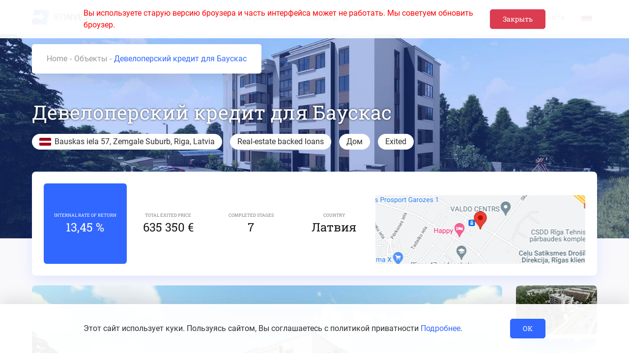

--- FILE ---
content_type: text/html; charset=utf-8
request_url: https://www.reinvest24.com/ru/project/17-developerskii-kredit-dlia-bauskas
body_size: 16022
content:
<!DOCTYPE html><html lang="ru"><head><meta charSet="UTF-8"/><title>Девелоперский кредит для Баускас - ReInvest24</title><meta name="description" content=""/><link rel="canonical" href="https://www.reinvest24.com/ru/project/17-developerskii-kredit-dlia-bauskas"/><link rel="alternate" href="/en/project/17-bauskas-development-loan" hrefLang="en"/><link rel="alternate" href="/de/project/17-bauskas-entwicklungskredit" hrefLang="de"/><link rel="alternate" href="/et/project/17-bauskas-arenduslaen" hrefLang="et"/><link rel="alternate" href="/ru/project/17-developerskii-kredit-dlia-bauskas" hrefLang="ru"/><link rel="alternate" href="/es/project/17-prestamo-para-el-desarrollo-de-bauskas" hrefLang="es"/><link rel="apple-touch-icon" sizes="180x180" href="/static/apple-touch-icon.png"/><link rel="icon" type="image/png" sizes="32x32" href="/static/favicon-32x32.png"/><link rel="icon" type="image/png" sizes="16x16" href="/static/favicon-16x16.png"/><link rel="manifest" href="/static/site.webmanifest"/><link rel="mask-icon" href="/static/safari-pinned-tab.svg" color="#2aa2ff"/><link rel="icon" href="/static/favicon.ico"/><meta name="msapplication-TileColor" content="#ffffff"/><meta name="theme-color" content="#ffffff"/><meta name="viewport" content="width=device-width, initial-scale=1, maximum-scale=1, user-scalable=0"/><meta property="og:url" content=""/><meta property="og:title" content="Девелоперский кредит для Баускас - ReInvest24"/><meta property="og:description" content=""/><meta name="twitter:site" content=""/><meta name="twitter:card" content="summary_large_image"/><meta name="twitter:image" content="/static/share.jpg"/><meta property="og:image" content="/static/share.jpg"/><meta property="og:image:width" content="1200"/><meta property="og:image:height" content="630"/><script>
                (function(w,d,s,l,i){w[l]=w[l]||[];w[l].push({'gtm.start':
                        new Date().getTime(),event:'gtm.js'});var f=d.getElementsByTagName(s)[0],
                    j=d.createElement(s),dl=l!='dataLayer'?'&l='+l:'';j.async=true;j.src=
                    'https://www.googletagmanager.com/gtm.js?id='+i+dl;f.parentNode.insertBefore(j,f);
                })(window,document,'script','dataLayer','GTM-TZX6N82');
            </script><meta name="next-head-count" content="28"/><link rel="preload" href="/_next/static/css/74ea901af0122ace.css" as="style"/><link rel="stylesheet" href="/_next/static/css/74ea901af0122ace.css" data-n-g=""/><link rel="preload" href="/_next/static/css/bd1286ade0eacb00.css" as="style"/><link rel="stylesheet" href="/_next/static/css/bd1286ade0eacb00.css" data-n-p=""/><noscript data-n-css=""></noscript><script defer="" nomodule="" src="/_next/static/chunks/polyfills-a40ef1678bae11e696dba45124eadd70.js"></script><script src="/_next/static/chunks/webpack-8ede50bb481e7785.js" defer=""></script><script src="/_next/static/chunks/framework-e0f6d00da922c823.js" defer=""></script><script src="/_next/static/chunks/main-5e9e7e3cb6f3de35.js" defer=""></script><script src="/_next/static/chunks/pages/_app-4ede561b0bef34d7.js" defer=""></script><script src="/_next/static/chunks/29107295-6897908d5a7c7dbe.js" defer=""></script><script src="/_next/static/chunks/7509-35baf3a4d583128f.js" defer=""></script><script src="/_next/static/chunks/2175-a00fb6f6f8e9824b.js" defer=""></script><script src="/_next/static/chunks/2600-9e82c5689e8157f0.js" defer=""></script><script src="/_next/static/chunks/8702-61d7f9c76aa83cdd.js" defer=""></script><script src="/_next/static/chunks/9638-1425d76cef4fd41c.js" defer=""></script><script src="/_next/static/chunks/6261-f9fe2ddcfd8d369c.js" defer=""></script><script src="/_next/static/chunks/5675-966d58b076578ffc.js" defer=""></script><script src="/_next/static/chunks/9962-2cc6be0fc8e10c08.js" defer=""></script><script src="/_next/static/chunks/7446-15493639a48b42f7.js" defer=""></script><script src="/_next/static/chunks/1112-350b2579996f92ea.js" defer=""></script><script src="/_next/static/chunks/4496-2479eae0b6aec485.js" defer=""></script><script src="/_next/static/chunks/2413-73db6d801bc8be61.js" defer=""></script><script src="/_next/static/chunks/5939-440a21f1d4f363e4.js" defer=""></script><script src="/_next/static/chunks/4773-c4f4da1e45444fa0.js" defer=""></script><script src="/_next/static/chunks/7641-cef8eddd4936f04c.js" defer=""></script><script src="/_next/static/chunks/3397-1010126116ed3406.js" defer=""></script><script src="/_next/static/chunks/pages/%5Blocale%5D/project/%5Bpath%5D-8dc11049479ec496.js" defer=""></script><script src="/_next/static/CMAo2bieBNomYZWhEIRWR/_buildManifest.js" defer=""></script><script src="/_next/static/CMAo2bieBNomYZWhEIRWR/_ssgManifest.js" defer=""></script><script src="/_next/static/CMAo2bieBNomYZWhEIRWR/_middlewareManifest.js" defer=""></script></head><body data-device="desktop"><noscript><iframe src="https://www.googletagmanager.com/ns.html?id=GTM-TZX6N82" height="0" width="0" style="display:none;visibility:hidden"></iframe></noscript><div id="__next"><section class="old-browser-warning"><div class="old-browser-warning-container"><p class="old-browser-warning-text">Вы используете старую версию броузера и часть интерфейса может не работать. Мы советуем обновить броузер.</p><button class="btn btn-danger">Закрыть</button></div></section><div class="Toastify"></div><div id="page-container" class=""><header id="header"><div class="container header-container"><div id="header-nav-btn"><span></span></div><h1 id="logo"><a href="/ru">ReInvest24</a></h1><div class="header-menu-bar"><nav id="header-nav"><ul class="nav"><li><a href="/ru/how-it-works">Как это работает?</a></li><li><a href="/ru/browse">Объекты</a></li><li><a href="https://blog.reinvest24.com/ru/">Блог</a></li><li><a href="/ru/faq">Чаво</a></li></ul></nav><div class="header-actions"><a class="btn btn-sm btn-success login" href="/ru/login">Войти</a></div></div><div id="lang-nav" class="dropdown"><a aria-haspopup="true" aria-expanded="false" data-flag="ru">ru</a><ul class="dropdown-menu"><li><a>english</a></li><li><a>deutsch</a></li><li><a>eesti</a></li><li><a>по-русски</a></li><li><a>española</a></li></ul></div></div></header><section class="section-inside section-inside--has-background"><div class="section-background" style="background-image:linear-gradient(0deg, rgba(49, 103, 255, 0.3), rgba(49, 103, 255, 0.3)), url(https://storage.reinvest24.com/thumbnails/202203/000/168/46ca08c80c85d733dfd395b639770b56/168.jpg)"></div><div class="container"><ol class="breadcrumb"><li class="breadcrumb-item"><a href="/ru">Home</a></li><li class="breadcrumb-item"><a href="/ru/browse">Объекты</a></li><li class="breadcrumb-item active">Девелоперский кредит для Баускас</li></ol></div><div class="container"><h1 class="Header_heading__2VAqG">Девелоперский кредит для Баускас</h1><div class="Header_labels__VcXG-"><span class="Header_label__ld6ok"><img class="Header_labelIcon___p9qW" src="https://purecatamphetamine.github.io/country-flag-icons/3x2/LV.svg" alt="flag"/><a>Bauskas iela 57, Zemgale Suburb, Riga, Latvia</a></span><span class="Header_label__ld6ok">Real-estate backed loans</span><span class="Header_label__ld6ok">Дом</span><span class="Header_label__ld6ok">Exited</span></div><div class="ExitedSummary_exitedBlock__2ZaGz"><div class="ExitedSummary_exitedContent__1n5gB"><div class="ExitedSummary_exitedItem__3qOjQ ExitedSummary_exitedItemHighlight__iLcrS"><span class="ExitedSummary_exitedItemTitle__1nvA7">Internal Rate of Return</span><span class="ExitedSummary_exitedItemDescription__15BpI">13,45 %</span></div><div class="ExitedSummary_exitedItem__3qOjQ"><span class="ExitedSummary_exitedItemTitle__1nvA7">Total exited price</span><span class="ExitedSummary_exitedItemDescription__15BpI">635 350 €</span></div><div class="ExitedSummary_exitedItem__3qOjQ"><span class="ExitedSummary_exitedItemTitle__1nvA7">Completed stages</span><span class="ExitedSummary_exitedItemDescription__15BpI">7</span></div><div class="ExitedSummary_exitedItem__3qOjQ"><span class="ExitedSummary_exitedItemTitle__1nvA7">Country</span><span class="ExitedSummary_exitedItemDescription__15BpI">Латвия</span></div></div><div class="ExitedSummary_summaryMapSimple__JA6X7" style="background:url(https://storage.reinvest24.com/thumbnails/202209/000/670/03bf9b706ba85a519a91d2ec854bb572/670.png) no-repeat"></div></div><div class="Gallery_container__2bq49"><div class="Gallery_mainImage__2sdyD"><img srcSet="https://storage.reinvest24.com/thumbnails/202203/000/168/46ca08c80c85d733dfd395b639770b56/168.jpg 1600w,
                        https://storage.reinvest24.com/thumbnails/202203/000/168/a245222c5f6658f72cff38bc11a5994a/168.jpg 1200w,
                        https://storage.reinvest24.com/thumbnails/202203/000/168/213e4762c619284c94f36cff321b2fb0/168.jpg 640w" src="https://storage.reinvest24.com/thumbnails/202203/000/168/46ca08c80c85d733dfd395b639770b56/168.jpg"/></div><div class="Gallery_thumbnails__2J30x"><a class="Gallery_thumbnail__3G3Gq" style="background-image:url(https://storage.reinvest24.com/thumbnails/202203/000/170/2b9df3609cf6baad14c215a185c326ef/170.jpg)"></a><a class="Gallery_thumbnail__3G3Gq" style="background-image:url(https://storage.reinvest24.com/thumbnails/202203/000/160/3d567bbc9e021d2b910f092b4de9a6bb/160.jpg)"></a><a class="Gallery_thumbnail__3G3Gq" style="background-image:url(https://storage.reinvest24.com/thumbnails/202203/000/161/4e19edc7fbc2bfb7d0a98ba0aa70b485/161.jpg)"></a><a class="Gallery_thumbnail__3G3Gq" style="background-image:url(https://storage.reinvest24.com/thumbnails/202203/000/162/c03f2c5b8af449aefbf9471e62a34c65/162.jpg)"></a><a class="Gallery_link__31aIl">Вся галерея<!-- --> <span class="Gallery_count__FtrR8">(<!-- -->11 photos<!-- -->)</span></a></div></div><div class="ProjectSummary_projectTabs__M-RGL"><ul class="Tabs_navigation__2ax3Y nav nav-pills nav"><li class="nav-item"><a class="active nav-link">Описание объекта</a></li><li class="nav-item"><a title="Login to see full details of the project" class="locked nav-link">Инвестиционный проект<span class="Tabs_lockIcon__Brx1Y" data-icon="lock-filled"></span></a></li><li class="nav-item"><a title="Login to see full details of the project" class="locked nav-link">Техническое описание<span class="Tabs_lockIcon__Brx1Y" data-icon="lock-filled"></span></a></li></ul><div name="tab-content" class="tab-content"><div role="tabpanel" class="tab-pane fade show active"><div class="ObjectOverview_objectOverviewContainer__1bv_9 ObjectOverview_objectOverviewContainerOverlay__1Zj3a"><h3>Описание объекта</h3><div class="clearfix"><div class="ObjectOverview_readMoreBlock__2xaA4 ObjectOverview_readMoreBlockTop__2y55w"><h3 class="ObjectOverview_readMoreBlockTitle__3Lfbl">Read more</h3><div class="ObjectOverview_readMoreBlockList__1ooMQ"><a href="https://blog.reinvest24.com/difference-between-repayment-schedules" class="ObjectOverview_readMoreBlockItem__20Fsy"><span class="ObjectOverview_readMoreBlockItemTitle__3Ltad">Payment schedules<!-- -->:</span><span class="ObjectOverview_readMoreBlockItemDesc__3knSq">Read more about different types of interest payouts</span><span class="ObjectOverview_readMoreBlockItemIcon__20o1W" data-icon="arrows-slim-right"></span></a><a href="https://blog.reinvest24.com/how-reinvesting-at-reinvest24-can-increase-your-returns-even-more" class="ObjectOverview_readMoreBlockItem__20Fsy"><span class="ObjectOverview_readMoreBlockItemTitle__3Ltad">Income<!-- -->:</span><span class="ObjectOverview_readMoreBlockItemDesc__3knSq">Read more about how compound interest influences income</span><span class="ObjectOverview_readMoreBlockItemIcon__20o1W" data-icon="arrows-slim-right"></span></a><a href="https://blog.reinvest24.com/6-ways-your-investment-is-protected" class="ObjectOverview_readMoreBlockItem__20Fsy"><span class="ObjectOverview_readMoreBlockItemTitle__3Ltad">Security<!-- -->:</span><span class="ObjectOverview_readMoreBlockItemDesc__3knSq">Read more about how your investment is protected</span><span class="ObjectOverview_readMoreBlockItemIcon__20o1W" data-icon="arrows-slim-right"></span></a></div></div><div><p><strong>Тип инвестиции - Кредит на развитие<br />Общая доходность - 13% (+ 1% на инвестиции выше 5000 евро)</strong><br /><strong>Частота платежей - Ежемесячные выплаты процентов<br />Залог - ипотека 1 ранга</strong><br /><strong>Продолжительность - 12 месяцев</strong><br /><strong>Страна - Латвия</strong><br /><strong>LTV - 67%</strong></p>
<p>Привлекательная инвестиционная возможность в пятиэтажный девелоперский проект в Риге, обеспеченный ипотекой первого ранга, проводимый опытным международным застройщиком.</p>
<p><span style="font-weight: 400;">Доходность объекта составляет 13%, </span><strong>однако инвестиции свыше 5000 евро будут приносить дополнительный бонус + 1%, при этом общая доходность составит 14% годовых.</strong></p>
<p><span style="font-weight: 400;">На земельном участке по адресу Баускас 57, Рига, находится подготовленный для строительства участок (кадастровый номер 01000520109 раздел 4109), площадью 2160 квадратных метров. </span><span style="font-weight: 400;">Проектируемый многоквартирный дом будет состоять из:</span></p>
<ul>
<li><span style="font-weight: 400;">Общая жилая площадь - 2240,33 м2</span></li>
<li><span style="font-weight: 400;">Количество квартир - 35</span></li>
<li><span style="font-weight: 400;">Подземная парковка - 20</span></li>
<li><span style="font-weight: 400;">Наземная парковка &ndash; 7</span></li>
</ul>
<p><strong>The area</strong></p>
<p><span style="font-weight: 400;">Рига является важнейшим экономическим, промышленным и культурным центром страны. Город расположен по обе стороны реки Даугавы, недалеко от ее впадения в Рижский залив. Жилой комплекс Bauska Home расположен в райне&nbsp; Зиепнекалнс, Земгальского подместья города Риги, на улице Баускас 57. Это один из наиболее динамично развивающихся районов города. Земгальский пригород Риги насчитывает 105 500 жителей.</span></p>
<p><span style="font-weight: 400;">Инфраструктура района очень хорошо развита. В непосредственной близости от нашего объекта расположены школы, детские сады, остановка трамвая и автобуса, бизнес-центры, несколько государственных учреждений и автосалоны. Участки полные зелени, свежий прибрежный воздух, а также расположенный всего в нескольких минутах ходьбы торговый центр &laquo;Рига Плаза&raquo;, все вместе делают эту часть города желанным местом для молодых семей. Кроме того, существующий интерес со стороны потенциальных покупателей и прогнозы продаж подтверждают высокий спрос на новые проекты в этом районе.</span></p>
<p><span style="font-weight: 400;">Несмотря на то, что оценщики относят эту часть города к району Зиепнекалнс, наш объект скорее расположен в Торнякалнском районе, где транспортное сообщение более развитое, что позволяет добраться до центра города менее чем за 10 минут, независимо от времени суток, что делает это место очень выгодным и более привлекательным для проживания.</span></p></div></div><div name="project-updates"><div class="BlockWithFilter_blockWithFilter__2zyu-"><div class="BlockWithFilter_blockWithFilterHeading__2R_Eg"><h3 class="BlockWithFilter_blockWithFilterTitle__2JVs6">Project updates</h3><div class="BlockWithFilter_blockWithFilterFilter__pxsKx"><style data-emotion="css b62m3t-container">.css-b62m3t-container{position:relative;box-sizing:border-box;}</style><div class=" css-b62m3t-container"><style data-emotion="css 7pg0cj-a11yText">.css-7pg0cj-a11yText{z-index:9999;border:0;clip:rect(1px, 1px, 1px, 1px);height:1px;width:1px;position:absolute;overflow:hidden;padding:0;white-space:nowrap;}</style><span id="react-select-blockWithFilterFilter-live-region" class="css-7pg0cj-a11yText"></span><span aria-live="polite" aria-atomic="false" aria-relevant="additions text" class="css-7pg0cj-a11yText"></span><style data-emotion="css 13cymwt-control">.css-13cymwt-control{-webkit-align-items:center;-webkit-box-align:center;-ms-flex-align:center;align-items:center;cursor:default;display:-webkit-box;display:-webkit-flex;display:-ms-flexbox;display:flex;-webkit-box-flex-wrap:wrap;-webkit-flex-wrap:wrap;-ms-flex-wrap:wrap;flex-wrap:wrap;-webkit-box-pack:justify;-webkit-justify-content:space-between;justify-content:space-between;min-height:38px;outline:0!important;position:relative;-webkit-transition:all 100ms;transition:all 100ms;background-color:hsl(0, 0%, 100%);border-color:hsl(0, 0%, 80%);border-radius:4px;border-style:solid;border-width:1px;box-sizing:border-box;}.css-13cymwt-control:hover{border-color:hsl(0, 0%, 70%);}</style><div class=" css-13cymwt-control"><style data-emotion="css hlgwow">.css-hlgwow{-webkit-align-items:center;-webkit-box-align:center;-ms-flex-align:center;align-items:center;display:grid;-webkit-flex:1;-ms-flex:1;flex:1;-webkit-box-flex-wrap:wrap;-webkit-flex-wrap:wrap;-ms-flex-wrap:wrap;flex-wrap:wrap;-webkit-overflow-scrolling:touch;position:relative;overflow:hidden;padding:2px 8px;box-sizing:border-box;}</style><div class=" css-hlgwow"><style data-emotion="css 1dimb5e-singleValue">.css-1dimb5e-singleValue{grid-area:1/1/2/3;max-width:100%;overflow:hidden;text-overflow:ellipsis;white-space:nowrap;color:hsl(0, 0%, 20%);margin-left:2px;margin-right:2px;box-sizing:border-box;}</style><div class=" css-1dimb5e-singleValue">All updates</div><style data-emotion="css 19bb58m">.css-19bb58m{visibility:visible;-webkit-flex:1 1 auto;-ms-flex:1 1 auto;flex:1 1 auto;display:inline-grid;grid-area:1/1/2/3;grid-template-columns:0 min-content;margin:2px;padding-bottom:2px;padding-top:2px;color:hsl(0, 0%, 20%);box-sizing:border-box;}.css-19bb58m:after{content:attr(data-value) " ";visibility:hidden;white-space:pre;grid-area:1/2;font:inherit;min-width:2px;border:0;margin:0;outline:0;padding:0;}</style><div class=" css-19bb58m" data-value=""><input type="text" class="" style="label:input;color:inherit;background:0;opacity:1;width:100%;grid-area:1 / 2;font:inherit;min-width:2px;border:0;margin:0;outline:0;padding:0" autoCapitalize="none" autoComplete="off" autoCorrect="off" id="react-select-blockWithFilterFilter-input" spellcheck="false" tabindex="0" value="" aria-autocomplete="list" aria-expanded="false" aria-haspopup="true" role="combobox"/></div></div><style data-emotion="css 1wy0on6">.css-1wy0on6{-webkit-align-items:center;-webkit-box-align:center;-ms-flex-align:center;align-items:center;-webkit-align-self:stretch;-ms-flex-item-align:stretch;align-self:stretch;display:-webkit-box;display:-webkit-flex;display:-ms-flexbox;display:flex;-webkit-flex-shrink:0;-ms-flex-negative:0;flex-shrink:0;box-sizing:border-box;}</style><div class=" css-1wy0on6"><style data-emotion="css 1u9des2-indicatorSeparator">.css-1u9des2-indicatorSeparator{-webkit-align-self:stretch;-ms-flex-item-align:stretch;align-self:stretch;width:1px;background-color:hsl(0, 0%, 80%);margin-bottom:8px;margin-top:8px;box-sizing:border-box;}</style><span class=" css-1u9des2-indicatorSeparator"></span><style data-emotion="css 1xc3v61-indicatorContainer">.css-1xc3v61-indicatorContainer{display:-webkit-box;display:-webkit-flex;display:-ms-flexbox;display:flex;-webkit-transition:color 150ms;transition:color 150ms;color:hsl(0, 0%, 80%);padding:8px;box-sizing:border-box;}.css-1xc3v61-indicatorContainer:hover{color:hsl(0, 0%, 60%);}</style><div class=" css-1xc3v61-indicatorContainer" aria-hidden="true"><style data-emotion="css 8mmkcg">.css-8mmkcg{display:inline-block;fill:currentColor;line-height:1;stroke:currentColor;stroke-width:0;}</style><svg height="20" width="20" viewBox="0 0 20 20" aria-hidden="true" focusable="false" class="css-8mmkcg"><path d="M4.516 7.548c0.436-0.446 1.043-0.481 1.576 0l3.908 3.747 3.908-3.747c0.533-0.481 1.141-0.446 1.574 0 0.436 0.445 0.408 1.197 0 1.615-0.406 0.418-4.695 4.502-4.695 4.502-0.217 0.223-0.502 0.335-0.787 0.335s-0.57-0.112-0.789-0.335c0 0-4.287-4.084-4.695-4.502s-0.436-1.17 0-1.615z"></path></svg></div></div></div></div></div></div><svg aria-labelledby="project-updates-loader-aria" role="img" viewBox="0 0 1090 540"><title id="project-updates-loader-aria">Loading...</title><rect role="presentation" x="0" y="0" width="100%" height="100%" clip-path="url(#project-updates-loader-diff)" style="fill:url(#project-updates-loader-animated-diff)"></rect><defs><clipPath id="project-updates-loader-diff"><rect x="0" y="0" rx="8" ry="8" width="100%" height="100"></rect><rect x="0" y="200" rx="8" ry="8" width="100%" height="100"></rect><rect x="0" y="400" rx="8" ry="8" width="100%" height="100"></rect></clipPath><linearGradient id="project-updates-loader-animated-diff"><stop offset="0%" stop-color="#ededed" stop-opacity="1"><animate attributeName="offset" values="-2; -2; 1" keyTimes="0; 0.25; 1" dur="1s" repeatCount="indefinite"></animate></stop><stop offset="50%" stop-color="#fafbfd" stop-opacity="1"><animate attributeName="offset" values="-1; -1; 2" keyTimes="0; 0.25; 1" dur="1s" repeatCount="indefinite"></animate></stop><stop offset="100%" stop-color="#ededed" stop-opacity="1"><animate attributeName="offset" values="0; 0; 3" keyTimes="0; 0.25; 1" dur="1s" repeatCount="indefinite"></animate></stop></linearGradient></defs></svg></div></div><div class="ObjectOverview_readMoreBlock__2xaA4 ObjectOverview_readMoreBlockBottom__2bnVr"><h3 class="ObjectOverview_readMoreBlockTitle__3Lfbl">Read more</h3><div class="ObjectOverview_readMoreBlockList__1ooMQ"><a href="https://blog.reinvest24.com/difference-between-repayment-schedules" class="ObjectOverview_readMoreBlockItem__20Fsy"><span class="ObjectOverview_readMoreBlockItemTitle__3Ltad">Payment schedules<!-- -->:</span><span class="ObjectOverview_readMoreBlockItemDesc__3knSq">Read more about different types of interest payouts</span><span class="ObjectOverview_readMoreBlockItemIcon__20o1W" data-icon="arrows-slim-right"></span></a><a href="https://blog.reinvest24.com/how-reinvesting-at-reinvest24-can-increase-your-returns-even-more" class="ObjectOverview_readMoreBlockItem__20Fsy"><span class="ObjectOverview_readMoreBlockItemTitle__3Ltad">Income<!-- -->:</span><span class="ObjectOverview_readMoreBlockItemDesc__3knSq">Read more about how compound interest influences income</span><span class="ObjectOverview_readMoreBlockItemIcon__20o1W" data-icon="arrows-slim-right"></span></a><a href="https://blog.reinvest24.com/6-ways-your-investment-is-protected" class="ObjectOverview_readMoreBlockItem__20Fsy"><span class="ObjectOverview_readMoreBlockItemTitle__3Ltad">Security<!-- -->:</span><span class="ObjectOverview_readMoreBlockItemDesc__3knSq">Read more about how your investment is protected</span><span class="ObjectOverview_readMoreBlockItemIcon__20o1W" data-icon="arrows-slim-right"></span></a></div></div></div></div></div><div class="LoginPopup_loginPopup__qsrMi"><div class="LoginPopup_loginContent__1cAKH"><p class="LoginPopup_loginPopupTitle__xrJKp">Login to see full details of the project</p><a class="btn btn-success" href="/ru/login?next=%2Fru%2Fproject%2F17-developerskii-kredit-dlia-bauskas">Login</a></div><div class="LoginPopup_loginPopupFooter__2SZkI"><p class="LoginPopup_loginText__22Vp4">Don&#x27;t have an account?<!-- --> <a href="/ru/registration">Sign up</a></p></div></div></div></div></section></div><footer id="footer"><div class="container"><div class="row nav-row"><div class="col-md-3"><a id="footer-logo" href="/ru">ReInvest24</a><a href="https://www.areip.org" target="__blank" class="footer-logo-sponsor"></a></div><div class="col-md-3 footer-nav"><h4 class="footer-nav-title">Menu</h4><ul class="footer-nav-items"><li><a href="/ru/how-it-works">Как это работает?</a></li><li><a href="/ru/browse">Projects</a></li><li><a href="/ru/about">О проекте</a></li><li><a href="/ru/contact-us">Контакты</a></li></ul></div><div class="col-md-3 footer-nav"><h4 class="footer-nav-title">Info</h4><ul class="footer-nav-items"><li><a href="/ru/terms-of-service">Условия использования</a></li><li><a href="/ru/privacy-policy">Политика приватности</a></li><li><a href="/ru/pricing">Price List</a></li></ul></div><div class="col-md-3 footer-nav"><h4 class="footer-nav-title">Company</h4><ul class="footer-nav-items"><li><a href="/ru/faq">Чаво</a></li></ul></div></div><section class="footer-offices"><header class="block-header"><h4 class="block-title"><span class="title-content">Offices</span></h4></header><div class="row"><div class="col-md-3 office-item"><h5 class="office-title" data-flag="et">Estonia</h5><p class="office-address">Vesivärava 50, Tallinn<br/>10159, Estonia</p><p class="office-tel">Tel: <a href="tel:+3725243338">+372 52 433 38</a></p></div><div class="col-md-3 office-item"><h5 class="office-title" data-flag="de">Germany</h5><p class="office-address">Eberswalderstr. 64<br/>Eberswalde, 194156,<br/>Germany</p></div></div></section><div class="row soc-row"><div class="col soc-icons"><h4 class="soc-label">Follow Us<!-- -->:</h4><a data-icon="facebook" target="_blank" href="https://www.facebook.com/ReInvest24/" title="Facebook" rel="noreferrer"></a><a data-icon="twitter" target="_blank" href="https://twitter.com/ReInvest24" title="Twitter" rel="noreferrer"></a><a data-icon="linkedin" target="_blank" href="https://www.linkedin.com/company/reinvest24/" title="LinkedIn" rel="noreferrer"></a></div><div class="col-auto footer-copyright">©<!-- --> <a href="https://www.reinvest24.com">ReInvest24</a></div></div><div class="footer-disclaimer"><p>Reinvest24 OÜ is incorporated under the laws of the Republic of Estonia. Investments made via this platform are high-risk, may result in partial or total loss of capital, and are not covered by any deposit guarantee or investor compensation scheme.</p><p>Reinvest24 does not provide financial, legal, or tax advice. By using this platform, you acknowledge and accept these risks.</p></div></div></footer></div><script id="__NEXT_DATA__" type="application/json">{"props":{"uniqkey":"1383985","pageProps":{"id":17,"locale":"ru"},"locale":"ru","messages":{"cookiePolicy.closeBtn":"ОК","cookiePolicy.privacyLink":"Подробнее","cookiePolicy.warningText":"Этот сайт использует куки. Пользуясь сайтом, Вы соглашаетесь с политикой приватности {link}.","selectField.noOption":"","selectField.placeholder":"Введите значение..","primaryCalculator.shareBuyingPrice":"","share-initial-price.bookValue":"","share-initial-price.funding":"","share-initial-price.initial":"","investmentCalculator.confirmation.title":"","confirmPrimaryInvest.title":"","confirmPrimaryInvest.agreeCheckbox":"","confirmPrimaryInvest.terms":"","confirmPrimaryInvest.backBtn":"","confirmPrimaryInvest.congratulationsText":"","confirmPrimaryInvest.congratulationsTitle":"","secondaryMarket.invest":"","investmentCalculator.credits":"Кредиты","investmentCalculator.estimatedDurationLeft":"","investmentCalculator.estimatedIrr":"","investmentCalculator.estimatedIrrGain":"","investmentCalculator.initialInterest":"","investmentCalculator.investBtn":"Купить","investmentCalculator.investmentsCost":"Инвестиция","investmentCalculator.shares":"Акций","investmentCalculator.status":"","investmentCalculator.toPay":"","investmentCalculator.total":"Всего","investmentCalculator.transactionCosts":"Стоимость транзакции","breadcrumbs.500eur-giveaway":"Розыгрыш 3x500 EUR","breadcrumbs.InvestmentCalculator":"Инвестиционный калькулятор","breadcrumbs.about":"О проекте","breadcrumbs.cashback-terms":"Правила и условия кампании Cashback","breadcrumbs.contactUs":"Контакты","breadcrumbs.deposit":"Пополнить баланс","breadcrumbs.eur25":"Заработай 25 евро за 5 секунд!","breadcrumbs.faq":"Часто Задаваемые Вопросы","breadcrumbs.generalLoanTerms":"Общие условия","breadcrumbs.home":"Home","breadcrumbs.howItWorks":"Как это работает?","breadcrumbs.incomeStatementReport":"Отчет по доходам","breadcrumbs.myInvestments":"Мои инвестиции","breadcrumbs.myTransactions":"Мои транзакции","breadcrumbs.pricing":"","breadcrumbs.privacyPolicy":"Политика приватности","breadcrumbs.properties":"Объекты","breadcrumbs.sellShares":"","breadcrumbs.settings":"Настройки","breadcrumbs.statistics":"","breadcrumbs.terms":"Условия использования","breadcrumbs.withdraw":"Выплата","footer.about":"О проекте","footer.company":"","footer.contactUs":"Контакты","footer.disclaimer.row1":"","footer.disclaimer.row2":"","footer.faq":"Чаво","footer.follow":"","footer.howItWorks":"Как это работает?","footer.info":"","footer.menu":"","footer.offices":"","footer.priceList":"","footer.privacy":"Политика приватности","footer.projects":"","footer.terms":"Условия использования","header.blog":"Блог","header.far":"Чаво","header.howItWorks":"Как это работает?","header.login":"Войти","header.properties":"Объекты","userDropDownAccount.balance":"Мой баланс","userDropDownAccount.deposit":"Пополнить","userDropDownAccount.incomeReport":"Отчет доходов","userDropDownAccount.investments":"Мои инвестиции","userDropDownAccount.invite":"Пригласить друга","userDropDownAccount.transactions":"Мои транзакции","userDropDownAccount.verify":"Идентифицировать себя","userDropDownFooter.add":"Добавить компанию","userDropDownFooter.logout":"Выйти","userDropDownFooter.settings":"Настройки","close":"Закрыть","loginPopup.dontHaveAcc":"","loginPopup.login":"","loginPopup.loginToSee":"","loginPopup.signUp":"","loginPopup.verify":"","loginPopup.verifyToSee":"","oldBrowserWarning.closeBtn":"Закрыть","oldBrowserWarning.text":"Вы используете старую версию броузера и часть интерфейса может не работать. Мы советуем обновить броузер.","verification.personal.renewKYC":"","verification.personal.requiresAttention":"","verification.personal.updateAccount":"","project.noSecondaryMarketOffersFound":"","tooltip.bonus":"","tooltip.noBonus":"","propertyFundingProgress.available":"доступно","propertyFundingProgress.funded":"отфинансировано","stage.number_label":"","stages.book-value":"Расчетная стоимость","stages.btsDurationDefinition":"","stages.capitalGrowth":"Рост стоимости","stages.capitalGrowthDefinition":"Ваш прогнозируемый доход от увеличения стоимости этого объекта","stages.durationLeftTitle":"До завершения","stages.durationTitle":"Период","stages.entryFeeDescription":"","stages.entryFeeTitle":"","stages.exited-price":"Стоимость выхода из сделки","stages.exitedStages":"","stages.funding-target":"Сумма финансирования","stages.interestRate":"Годовая ставка","stages.irr":"Годовая Доходность","stages.irrDefinition":"Ваш прогнозируемый общий доход от этого объекта при пересчете доходности на год","stages.loanAmount":"Сумма займа","stages.loanLengthDefinition":"Период, на который выдан займ","stages.minInvestment":"","stages.roi":"Общая Рентабельность","stages.roiDefinition":"Общий прогнозируемый доход от инвестиции в этот объект за весь период инвестирования","stages.successFeeDescription":"","stages.successFeeTitle":"","stages.unit-value":"","stages.yield":"Доходность","stages.yieldDefinition":"Ваш прогнозируемый доход от аренды и оперирования этого объекта в годовом выражении","plural.countries":"","plural.months":"{months, plural, =0{0 месяцев} one {# месяц} few{# месяца} many{# месяцев} other {# месяцев}}","plural.photos":"","plural.projects":"","plural.units":"{units, plural, =0{0 акций} one {# акция} few{# акции} many{# акций} other {# акций}}","plural.years":"{years, plural, 0 {0 лет} one {# год} few {# года} many {# лет} other {# лет}}","seo.about.description":"Информация о Reinvest24 и команде.","seo.about.title":"О проекте - ReInvest24","seo.add-business.title":"Добавить компанию - Reinvest24","seo.campaign.title":"","seo.cashback.title":"Правила и условия кампании Cashback - ReInvest24","seo.general-loan-terms..title":"Договор - общие условия","seo.how-it-works.description":"Узнай как работает Reinvest24 и инвестируй с комбинированной доходностью более 14%.","seo.how-it-works.title":"Как это работает? - ReInvest24","seo.maintenance.title":"","seo.my-investments.title":"Мои инвестиции - Reinvest24","seo.pricing.description":"","seo.pricing.title":"","seo.sell-shares.title":"","seo.verify.title":"Идентификация пользователя - Reinvest24","seo.withdraw.title":"Выплата - Reinvest24","maintenance-error.return":"","maintenance-error.sorry":"","maintenance-error.title":"","property.fullGalleryLink":"Вся галерея","project.defaulted":"","project.exited":"","project.funded":"","project.invested":"","project-type.apartment":"Апартаменты","project-type.business":"","project-type.commercial":"Торговая площадь","project-type.greenEnergy":"","project-type.hotel":"Отель","project-type.house":"Дом","project-type.land":"Земля","project-type.office":"Офис","projectInfo.developmentLoans":"","projectInfo.realEstateBackendLoans":"","projectInfo.rental":"","capitalStack.valuation":"","project.capitalStack.LTV":"","project.capitalStack.total":"","property.capitalStack":"","property.investmentCase":"Инвестиционный проект","property.objectOverview":"Описание объекта","projectUpdates.all":"","projectUpdates.filterByType":"","projectUpdates.info":"","projectUpdates.payments":"","projectUpdates.special-info":"","projectUpdates.projectUpdatesNotFound":"","projectUpdates.projectUpdates":"","project.income":"","project.incomeDescription":"","project.paymentSchedules":"","project.paymentSchedulesDescription":"","project.security":"","project.securityDescription":"","property.paymentScheduleForStageTitle":"","property.paymentSchedulePaymentLatest":"","property.paymentSchedulePeriod":"","property.paymentScheduleStatus":"","property.paymentScheduleTitle":"","payoutSchedule.extended":"","payoutSchedule.final":"","payoutSchedule.late":"","payoutSchedule.paid":"","payoutSchedule.partiallyPaid":"","payoutSchedule.starOfInterest":"","property.availableForInvestors":"","property.downloadLink":"Скачать","property.technicalOverviewTitle":"Документы","projectTabs.loginToSee":"","projectTabs.verifyToSee":"","property.TabCapitalStack":"","property.TabInvestCase":"Инвестиционный проект","property.TabObjectOverview":"Описание объекта","property.TabTechnicalOverview":"Техническое описание","property.paymentSchedule":"","projectInfo.collateral":"","projectInfo.country":"","projectInfo.projectType":"","projectInfo.totalStages":"","investmentCalculator.inputTheAmountOfInvestment":"","calculator.bonus-interest":"","calculator.estimated-interest":"","calculator.loan-income-info":"","calculator.total-interest":"","primaryCalculator.btlEarningsInfo":"ваш общий прогнозируемый доход от этой инвестиции","primaryCalculator.btsEarningsInfo":"ваш прогнозируемый общий доход от этой инвестиции за весь инвестиционный период проекта","primaryCalculator.capitalGrowth":"Прогн. Рост Стоимости","primaryCalculator.estimatedAnnualIncome":"Прогнозируемый годовой доход","primaryCalculator.estimatedRoi":"Прогнозируемый Доход от Инвестиции","primaryCalculator.netYield":"Нетто доходность","projectInfo.irr":"","projectInfo.totalExitedPrice":"","projectInfo.completedStages":"","errorPage.seo.title":"Страница не найдена - ReInvest24","errorPage.title":"Страница не найдена","default":{"cookiePolicy.closeBtn":"ОК","cookiePolicy.privacyLink":"Подробнее","cookiePolicy.warningText":"Этот сайт использует куки. Пользуясь сайтом, Вы соглашаетесь с политикой приватности {link}.","selectField.noOption":"","selectField.placeholder":"Введите значение..","primaryCalculator.shareBuyingPrice":"","share-initial-price.bookValue":"","share-initial-price.funding":"","share-initial-price.initial":"","investmentCalculator.confirmation.title":"","confirmPrimaryInvest.title":"","confirmPrimaryInvest.agreeCheckbox":"","confirmPrimaryInvest.terms":"","confirmPrimaryInvest.backBtn":"","confirmPrimaryInvest.congratulationsText":"","confirmPrimaryInvest.congratulationsTitle":"","secondaryMarket.invest":"","investmentCalculator.credits":"Кредиты","investmentCalculator.estimatedDurationLeft":"","investmentCalculator.estimatedIrr":"","investmentCalculator.estimatedIrrGain":"","investmentCalculator.initialInterest":"","investmentCalculator.investBtn":"Купить","investmentCalculator.investmentsCost":"Инвестиция","investmentCalculator.shares":"Акций","investmentCalculator.status":"","investmentCalculator.toPay":"","investmentCalculator.total":"Всего","investmentCalculator.transactionCosts":"Стоимость транзакции","breadcrumbs.500eur-giveaway":"Розыгрыш 3x500 EUR","breadcrumbs.InvestmentCalculator":"Инвестиционный калькулятор","breadcrumbs.about":"О проекте","breadcrumbs.cashback-terms":"Правила и условия кампании Cashback","breadcrumbs.contactUs":"Контакты","breadcrumbs.deposit":"Пополнить баланс","breadcrumbs.eur25":"Заработай 25 евро за 5 секунд!","breadcrumbs.faq":"Часто Задаваемые Вопросы","breadcrumbs.generalLoanTerms":"Общие условия","breadcrumbs.home":"Home","breadcrumbs.howItWorks":"Как это работает?","breadcrumbs.incomeStatementReport":"Отчет по доходам","breadcrumbs.myInvestments":"Мои инвестиции","breadcrumbs.myTransactions":"Мои транзакции","breadcrumbs.pricing":"","breadcrumbs.privacyPolicy":"Политика приватности","breadcrumbs.properties":"Объекты","breadcrumbs.sellShares":"","breadcrumbs.settings":"Настройки","breadcrumbs.statistics":"","breadcrumbs.terms":"Условия использования","breadcrumbs.withdraw":"Выплата","footer.about":"О проекте","footer.company":"","footer.contactUs":"Контакты","footer.disclaimer.row1":"","footer.disclaimer.row2":"","footer.faq":"Чаво","footer.follow":"","footer.howItWorks":"Как это работает?","footer.info":"","footer.menu":"","footer.offices":"","footer.priceList":"","footer.privacy":"Политика приватности","footer.projects":"","footer.terms":"Условия использования","header.blog":"Блог","header.far":"Чаво","header.howItWorks":"Как это работает?","header.login":"Войти","header.properties":"Объекты","userDropDownAccount.balance":"Мой баланс","userDropDownAccount.deposit":"Пополнить","userDropDownAccount.incomeReport":"Отчет доходов","userDropDownAccount.investments":"Мои инвестиции","userDropDownAccount.invite":"Пригласить друга","userDropDownAccount.transactions":"Мои транзакции","userDropDownAccount.verify":"Идентифицировать себя","userDropDownFooter.add":"Добавить компанию","userDropDownFooter.logout":"Выйти","userDropDownFooter.settings":"Настройки","close":"Закрыть","loginPopup.dontHaveAcc":"","loginPopup.login":"","loginPopup.loginToSee":"","loginPopup.signUp":"","loginPopup.verify":"","loginPopup.verifyToSee":"","oldBrowserWarning.closeBtn":"Закрыть","oldBrowserWarning.text":"Вы используете старую версию броузера и часть интерфейса может не работать. Мы советуем обновить броузер.","verification.personal.renewKYC":"","verification.personal.requiresAttention":"","verification.personal.updateAccount":"","project.noSecondaryMarketOffersFound":"","tooltip.bonus":"","tooltip.noBonus":"","propertyFundingProgress.available":"доступно","propertyFundingProgress.funded":"отфинансировано","stage.number_label":"","stages.book-value":"Расчетная стоимость","stages.btsDurationDefinition":"","stages.capitalGrowth":"Рост стоимости","stages.capitalGrowthDefinition":"Ваш прогнозируемый доход от увеличения стоимости этого объекта","stages.durationLeftTitle":"До завершения","stages.durationTitle":"Период","stages.entryFeeDescription":"","stages.entryFeeTitle":"","stages.exited-price":"Стоимость выхода из сделки","stages.exitedStages":"","stages.funding-target":"Сумма финансирования","stages.interestRate":"Годовая ставка","stages.irr":"Годовая Доходность","stages.irrDefinition":"Ваш прогнозируемый общий доход от этого объекта при пересчете доходности на год","stages.loanAmount":"Сумма займа","stages.loanLengthDefinition":"Период, на который выдан займ","stages.minInvestment":"","stages.roi":"Общая Рентабельность","stages.roiDefinition":"Общий прогнозируемый доход от инвестиции в этот объект за весь период инвестирования","stages.successFeeDescription":"","stages.successFeeTitle":"","stages.unit-value":"","stages.yield":"Доходность","stages.yieldDefinition":"Ваш прогнозируемый доход от аренды и оперирования этого объекта в годовом выражении","plural.countries":"","plural.months":"{months, plural, =0{0 месяцев} one {# месяц} few{# месяца} many{# месяцев} other {# месяцев}}","plural.photos":"","plural.projects":"","plural.units":"{units, plural, =0{0 акций} one {# акция} few{# акции} many{# акций} other {# акций}}","plural.years":"{years, plural, 0 {0 лет} one {# год} few {# года} many {# лет} other {# лет}}","seo.about.description":"Информация о Reinvest24 и команде.","seo.about.title":"О проекте - ReInvest24","seo.add-business.title":"Добавить компанию - Reinvest24","seo.campaign.title":"","seo.cashback.title":"Правила и условия кампании Cashback - ReInvest24","seo.general-loan-terms..title":"Договор - общие условия","seo.how-it-works.description":"Узнай как работает Reinvest24 и инвестируй с комбинированной доходностью более 14%.","seo.how-it-works.title":"Как это работает? - ReInvest24","seo.maintenance.title":"","seo.my-investments.title":"Мои инвестиции - Reinvest24","seo.pricing.description":"","seo.pricing.title":"","seo.sell-shares.title":"","seo.verify.title":"Идентификация пользователя - Reinvest24","seo.withdraw.title":"Выплата - Reinvest24","maintenance-error.return":"","maintenance-error.sorry":"","maintenance-error.title":"","property.fullGalleryLink":"Вся галерея","project.defaulted":"","project.exited":"","project.funded":"","project.invested":"","project-type.apartment":"Апартаменты","project-type.business":"","project-type.commercial":"Торговая площадь","project-type.greenEnergy":"","project-type.hotel":"Отель","project-type.house":"Дом","project-type.land":"Земля","project-type.office":"Офис","projectInfo.developmentLoans":"","projectInfo.realEstateBackendLoans":"","projectInfo.rental":"","capitalStack.valuation":"","project.capitalStack.LTV":"","project.capitalStack.total":"","property.capitalStack":"","property.investmentCase":"Инвестиционный проект","property.objectOverview":"Описание объекта","projectUpdates.all":"","projectUpdates.filterByType":"","projectUpdates.info":"","projectUpdates.payments":"","projectUpdates.special-info":"","projectUpdates.projectUpdatesNotFound":"","projectUpdates.projectUpdates":"","project.income":"","project.incomeDescription":"","project.paymentSchedules":"","project.paymentSchedulesDescription":"","project.security":"","project.securityDescription":"","property.paymentScheduleForStageTitle":"","property.paymentSchedulePaymentLatest":"","property.paymentSchedulePeriod":"","property.paymentScheduleStatus":"","property.paymentScheduleTitle":"","payoutSchedule.extended":"","payoutSchedule.final":"","payoutSchedule.late":"","payoutSchedule.paid":"","payoutSchedule.partiallyPaid":"","payoutSchedule.starOfInterest":"","property.availableForInvestors":"","property.downloadLink":"Скачать","property.technicalOverviewTitle":"Документы","projectTabs.loginToSee":"","projectTabs.verifyToSee":"","property.TabCapitalStack":"","property.TabInvestCase":"Инвестиционный проект","property.TabObjectOverview":"Описание объекта","property.TabTechnicalOverview":"Техническое описание","property.paymentSchedule":"","projectInfo.collateral":"","projectInfo.country":"","projectInfo.projectType":"","projectInfo.totalStages":"","investmentCalculator.inputTheAmountOfInvestment":"","calculator.bonus-interest":"","calculator.estimated-interest":"","calculator.loan-income-info":"","calculator.total-interest":"","primaryCalculator.btlEarningsInfo":"ваш общий прогнозируемый доход от этой инвестиции","primaryCalculator.btsEarningsInfo":"ваш прогнозируемый общий доход от этой инвестиции за весь инвестиционный период проекта","primaryCalculator.capitalGrowth":"Прогн. Рост Стоимости","primaryCalculator.estimatedAnnualIncome":"Прогнозируемый годовой доход","primaryCalculator.estimatedRoi":"Прогнозируемый Доход от Инвестиции","primaryCalculator.netYield":"Нетто доходность","projectInfo.irr":"","projectInfo.totalExitedPrice":"","projectInfo.completedStages":"","errorPage.seo.title":"Страница не найдена - ReInvest24","errorPage.title":"Страница не найдена"}},"userAgent":"Mozilla/5.0 (Macintosh; Intel Mac OS X 10_15_7) AppleWebKit/537.36 (KHTML, like Gecko) Chrome/131.0.0.0 Safari/537.36; ClaudeBot/1.0; +claudebot@anthropic.com)","isBrowserOutdated":true,"apolloState":{"Project:17":{"__typename":"Project","id":17,"slug":"developerskii-kredit-dlia-bauskas","title":"Девелоперский кредит для Баускас","type":"HOUSE","deal_type":"LOAN","seo_description":null,"collateral_type_label":"1st level mortgage","all_exited":true,"has_funding_stages":false,"address":{"__ref":"Address:17"},"default_image":{"__ref":"ImageNew:168"},"funding_stage":null,"active_stages_count":0,"customer_invested":false,"has_funded_stages":false,"slug({\"lang\":\"en\"})":"bauskas-development-loan","slug({\"lang\":\"de\"})":"bauskas-entwicklungskredit","slug({\"lang\":\"et\"})":"bauskas-arenduslaen","slug({\"lang\":\"ru\"})":"developerskii-kredit-dlia-bauskas","slug({\"lang\":\"es\"})":"prestamo-para-el-desarrollo-de-bauskas","documents":[{"__ref":"ProjectDocumentType:52"},{"__ref":"ProjectDocumentType:53"},{"__ref":"ProjectDocumentType:54"},{"__ref":"ProjectDocumentType:55"},{"__ref":"ProjectDocumentType:56"},{"__ref":"ProjectDocumentType:57"}],"cs_enabled":false,"exited_total_stages":7,"exited_total_amount":635350,"exited_avg_irr":13.45,"is_multistage":true,"images":[{"__ref":"ImageNew:168"},{"__ref":"ImageNew:170"},{"__ref":"ImageNew:160"},{"__ref":"ImageNew:161"},{"__ref":"ImageNew:162"},{"__ref":"ImageNew:163"},{"__ref":"ImageNew:164"},{"__ref":"ImageNew:165"},{"__ref":"ImageNew:166"},{"__ref":"ImageNew:167"},{"__ref":"ImageNew:169"}],"overview":"\u003cp\u003e\u003cstrong\u003eТип инвестиции - Кредит на развитие\u003cbr /\u003eОбщая доходность - 13% (+ 1% на инвестиции выше 5000 евро)\u003c/strong\u003e\u003cbr /\u003e\u003cstrong\u003eЧастота платежей - Ежемесячные выплаты процентов\u003cbr /\u003eЗалог - ипотека 1 ранга\u003c/strong\u003e\u003cbr /\u003e\u003cstrong\u003eПродолжительность - 12 месяцев\u003c/strong\u003e\u003cbr /\u003e\u003cstrong\u003eСтрана - Латвия\u003c/strong\u003e\u003cbr /\u003e\u003cstrong\u003eLTV - 67%\u003c/strong\u003e\u003c/p\u003e\n\u003cp\u003eПривлекательная инвестиционная возможность в пятиэтажный девелоперский проект в Риге, обеспеченный ипотекой первого ранга, проводимый опытным международным застройщиком.\u003c/p\u003e\n\u003cp\u003e\u003cspan style=\"font-weight: 400;\"\u003eДоходность объекта составляет 13%, \u003c/span\u003e\u003cstrong\u003eоднако инвестиции свыше 5000 евро будут приносить дополнительный бонус + 1%, при этом общая доходность составит 14% годовых.\u003c/strong\u003e\u003c/p\u003e\n\u003cp\u003e\u003cspan style=\"font-weight: 400;\"\u003eНа земельном участке по адресу Баускас 57, Рига, находится подготовленный для строительства участок (кадастровый номер 01000520109 раздел 4109), площадью 2160 квадратных метров. \u003c/span\u003e\u003cspan style=\"font-weight: 400;\"\u003eПроектируемый многоквартирный дом будет состоять из:\u003c/span\u003e\u003c/p\u003e\n\u003cul\u003e\n\u003cli\u003e\u003cspan style=\"font-weight: 400;\"\u003eОбщая жилая площадь - 2240,33 м2\u003c/span\u003e\u003c/li\u003e\n\u003cli\u003e\u003cspan style=\"font-weight: 400;\"\u003eКоличество квартир - 35\u003c/span\u003e\u003c/li\u003e\n\u003cli\u003e\u003cspan style=\"font-weight: 400;\"\u003eПодземная парковка - 20\u003c/span\u003e\u003c/li\u003e\n\u003cli\u003e\u003cspan style=\"font-weight: 400;\"\u003eНаземная парковка \u0026ndash; 7\u003c/span\u003e\u003c/li\u003e\n\u003c/ul\u003e\n\u003cp\u003e\u003cstrong\u003eThe area\u003c/strong\u003e\u003c/p\u003e\n\u003cp\u003e\u003cspan style=\"font-weight: 400;\"\u003eРига является важнейшим экономическим, промышленным и культурным центром страны. Город расположен по обе стороны реки Даугавы, недалеко от ее впадения в Рижский залив. Жилой комплекс Bauska Home расположен в райне\u0026nbsp; Зиепнекалнс, Земгальского подместья города Риги, на улице Баускас 57. Это один из наиболее динамично развивающихся районов города. Земгальский пригород Риги насчитывает 105 500 жителей.\u003c/span\u003e\u003c/p\u003e\n\u003cp\u003e\u003cspan style=\"font-weight: 400;\"\u003eИнфраструктура района очень хорошо развита. В непосредственной близости от нашего объекта расположены школы, детские сады, остановка трамвая и автобуса, бизнес-центры, несколько государственных учреждений и автосалоны. Участки полные зелени, свежий прибрежный воздух, а также расположенный всего в нескольких минутах ходьбы торговый центр \u0026laquo;Рига Плаза\u0026raquo;, все вместе делают эту часть города желанным местом для молодых семей. Кроме того, существующий интерес со стороны потенциальных покупателей и прогнозы продаж подтверждают высокий спрос на новые проекты в этом районе.\u003c/span\u003e\u003c/p\u003e\n\u003cp\u003e\u003cspan style=\"font-weight: 400;\"\u003eНесмотря на то, что оценщики относят эту часть города к району Зиепнекалнс, наш объект скорее расположен в Торнякалнском районе, где транспортное сообщение более развитое, что позволяет добраться до центра города менее чем за 10 минут, независимо от времени суток, что делает это место очень выгодным и более привлекательным для проживания.\u003c/span\u003e\u003c/p\u003e","investment_case":"Verify account to see full details of the project","technical_overview":"Verify account to see full details of the project","is_defaulted":false},"ROOT_QUERY":{"__typename":"Query","project({\"id\":17})":{"__ref":"Project:17"},"me":null,"stagesWithPayoutSchedule({\"project_id\":17})":[],"settings":{"__typename":"Settings","sm_disabled":true}},"Country:LV":{"__typename":"Country","id":"LV","name":"Латвия"},"ImageNew:670":{"__typename":"ImageNew","id":670,"medium":{"__typename":"ImageDimensionNew","src":"https://storage.reinvest24.com/thumbnails/202209/000/670/03bf9b706ba85a519a91d2ec854bb572/670.png"}},"Address:17":{"__typename":"Address","id":17,"country":{"__ref":"Country:LV"},"image":{"__ref":"ImageNew:670"},"address":"Bauskas iela 57, Zemgale Suburb, Riga, Latvia","lat":56.9174071,"lng":24.1046115},"ImageNew:168":{"__typename":"ImageNew","id":168,"gallery_1600":{"__typename":"ImageDimensionNew","src":"https://storage.reinvest24.com/thumbnails/202203/000/168/46ca08c80c85d733dfd395b639770b56/168.jpg","width":1600,"height":900},"gallery_640":{"__typename":"ImageDimensionNew","src":"https://storage.reinvest24.com/thumbnails/202203/000/168/213e4762c619284c94f36cff321b2fb0/168.jpg"},"gallery_1200":{"__typename":"ImageDimensionNew","src":"https://storage.reinvest24.com/thumbnails/202203/000/168/a245222c5f6658f72cff38bc11a5994a/168.jpg"}},"Document:47":{"__typename":"Document","id":47,"web_url":"https://share.reinvest24.com/documents/47/underground-parking.pdf"},"ProjectDocumentType:52":{"__typename":"ProjectDocumentType","id":52,"title":"подземный паркинг","has_access":true,"document":{"__ref":"Document:47"}},"Document:48":{"__typename":"Document","id":48,"web_url":"https://share.reinvest24.com/documents/48/ground-floor.pdf"},"ProjectDocumentType:53":{"__typename":"ProjectDocumentType","id":53,"title":"Первый этаж","has_access":true,"document":{"__ref":"Document:48"}},"Document:49":{"__typename":"Document","id":49,"web_url":"https://share.reinvest24.com/documents/49/gross-section.pdf"},"ProjectDocumentType:54":{"__typename":"ProjectDocumentType","id":54,"title":"Разрез","has_access":true,"document":{"__ref":"Document:49"}},"Document:50":{"__typename":"Document","id":50,"web_url":"https://share.reinvest24.com/documents/50/zmg-01000520109.pdf"},"ProjectDocumentType:55":{"__typename":"ProjectDocumentType","id":55,"title":"Выписка из земельной книги","has_access":true,"document":{"__ref":"Document:50"}},"Document:51":{"__typename":"Document","id":51,"web_url":"https://share.reinvest24.com/documents/51/buv-bv-13-21abv-ze.PDF"},"ProjectDocumentType:56":{"__typename":"ProjectDocumentType","id":56,"title":"Разрешение на строительство","has_access":true,"document":{"__ref":"Document:51"}},"Document:77":{"__typename":"Document","id":77,"web_url":"https://share.reinvest24.com/documents/77/appraisal-bauskas-57-interbaltija-06-2020-opt.pdf"},"ProjectDocumentType:57":{"__typename":"ProjectDocumentType","id":57,"title":"Отчет об оценке 06-2020","has_access":true,"document":{"__ref":"Document:77"}},"ImageNew:170":{"__typename":"ImageNew","id":170,"gallery_640":{"__typename":"ImageDimensionNew","src":"https://storage.reinvest24.com/thumbnails/202203/000/170/2b9df3609cf6baad14c215a185c326ef/170.jpg"},"gallery_1200":{"__typename":"ImageDimensionNew","src":"https://storage.reinvest24.com/thumbnails/202203/000/170/4712faf33bc7ff2dd39d6540360518af/170.jpg"},"gallery_1600":{"__typename":"ImageDimensionNew","src":"https://storage.reinvest24.com/thumbnails/202203/000/170/9fc002c1b3e8f8a46f2c6e4b2fdc059f/170.jpg","width":1600,"height":900}},"ImageNew:160":{"__typename":"ImageNew","id":160,"gallery_640":{"__typename":"ImageDimensionNew","src":"https://storage.reinvest24.com/thumbnails/202203/000/160/3d567bbc9e021d2b910f092b4de9a6bb/160.jpg"},"gallery_1200":{"__typename":"ImageDimensionNew","src":"https://storage.reinvest24.com/thumbnails/202203/000/160/c7c27c6cad77add3b63c20618b1bf35a/160.jpg"},"gallery_1600":{"__typename":"ImageDimensionNew","src":"https://storage.reinvest24.com/thumbnails/202203/000/160/721b6ac786a6d78eda6a8019a3486502/160.jpg","width":1600,"height":900}},"ImageNew:161":{"__typename":"ImageNew","id":161,"gallery_640":{"__typename":"ImageDimensionNew","src":"https://storage.reinvest24.com/thumbnails/202203/000/161/4e19edc7fbc2bfb7d0a98ba0aa70b485/161.jpg"},"gallery_1200":{"__typename":"ImageDimensionNew","src":"https://storage.reinvest24.com/thumbnails/202203/000/161/c9669057016942680b5e50d3318804e1/161.jpg"},"gallery_1600":{"__typename":"ImageDimensionNew","src":"https://storage.reinvest24.com/thumbnails/202203/000/161/c43102da81dad73fe298d8a4188435fb/161.jpg","width":1600,"height":900}},"ImageNew:162":{"__typename":"ImageNew","id":162,"gallery_640":{"__typename":"ImageDimensionNew","src":"https://storage.reinvest24.com/thumbnails/202203/000/162/c03f2c5b8af449aefbf9471e62a34c65/162.jpg"},"gallery_1200":{"__typename":"ImageDimensionNew","src":"https://storage.reinvest24.com/thumbnails/202203/000/162/7a0671a5a4a79586087ef85151c065dd/162.jpg"},"gallery_1600":{"__typename":"ImageDimensionNew","src":"https://storage.reinvest24.com/thumbnails/202203/000/162/d3a9258e6fb40fed0bab56d7b47b6ff6/162.jpg","width":1600,"height":900}},"ImageNew:163":{"__typename":"ImageNew","id":163,"gallery_640":{"__typename":"ImageDimensionNew","src":"https://storage.reinvest24.com/thumbnails/202203/000/163/7704282a7656faabf0ce252a6102fc17/163.jpg"},"gallery_1200":{"__typename":"ImageDimensionNew","src":"https://storage.reinvest24.com/thumbnails/202203/000/163/6802660ae26fc57323e453b78a43c8a3/163.jpg"},"gallery_1600":{"__typename":"ImageDimensionNew","src":"https://storage.reinvest24.com/thumbnails/202203/000/163/c2729b938c64d503ad51d963aadfcd87/163.jpg","width":1600,"height":900}},"ImageNew:164":{"__typename":"ImageNew","id":164,"gallery_640":{"__typename":"ImageDimensionNew","src":"https://storage.reinvest24.com/thumbnails/202203/000/164/fbbf949cf9f98f0ebe41131662a7c236/164.jpg"},"gallery_1200":{"__typename":"ImageDimensionNew","src":"https://storage.reinvest24.com/thumbnails/202203/000/164/76362957cda95da708f4e0e96fc296cf/164.jpg"},"gallery_1600":{"__typename":"ImageDimensionNew","src":"https://storage.reinvest24.com/thumbnails/202203/000/164/ae10871dfbfb0681b7d3eadfb138f040/164.jpg","width":1600,"height":900}},"ImageNew:165":{"__typename":"ImageNew","id":165,"gallery_640":{"__typename":"ImageDimensionNew","src":"https://storage.reinvest24.com/thumbnails/202203/000/165/9a63e9df404bc20d274503f86abda705/165.jpg"},"gallery_1200":{"__typename":"ImageDimensionNew","src":"https://storage.reinvest24.com/thumbnails/202203/000/165/00c5487b9ff66c5057756eb52baef0d6/165.jpg"},"gallery_1600":{"__typename":"ImageDimensionNew","src":"https://storage.reinvest24.com/thumbnails/202203/000/165/9a85f7d878a94603f95e5558cf7d1c5a/165.jpg","width":1600,"height":900}},"ImageNew:166":{"__typename":"ImageNew","id":166,"gallery_640":{"__typename":"ImageDimensionNew","src":"https://storage.reinvest24.com/thumbnails/202203/000/166/d01bc0434f2bda43bd13290791918711/166.jpg"},"gallery_1200":{"__typename":"ImageDimensionNew","src":"https://storage.reinvest24.com/thumbnails/202203/000/166/e3a5495ee2023fba8a236377225cc7a1/166.jpg"},"gallery_1600":{"__typename":"ImageDimensionNew","src":"https://storage.reinvest24.com/thumbnails/202203/000/166/410ecba2077ab45de493d7125f205f7b/166.jpg","width":1139,"height":1600}},"ImageNew:167":{"__typename":"ImageNew","id":167,"gallery_640":{"__typename":"ImageDimensionNew","src":"https://storage.reinvest24.com/thumbnails/202203/000/167/ef512080e1333990ab57288552e169ca/167.jpg"},"gallery_1200":{"__typename":"ImageDimensionNew","src":"https://storage.reinvest24.com/thumbnails/202203/000/167/e58edf24e89baea236c759bcb65cff80/167.jpg"},"gallery_1600":{"__typename":"ImageDimensionNew","src":"https://storage.reinvest24.com/thumbnails/202203/000/167/b42bdd6fe5acf0d037426c0aa0909f22/167.jpg","width":1600,"height":900}},"ImageNew:169":{"__typename":"ImageNew","id":169,"gallery_640":{"__typename":"ImageDimensionNew","src":"https://storage.reinvest24.com/thumbnails/202203/000/169/96f23b1b702258e9fcbe6ba191aa0e34/169.jpg"},"gallery_1200":{"__typename":"ImageDimensionNew","src":"https://storage.reinvest24.com/thumbnails/202203/000/169/b8ab13c69bc56b6cf590fb0290e35575/169.jpg"},"gallery_1600":{"__typename":"ImageDimensionNew","src":"https://storage.reinvest24.com/thumbnails/202203/000/169/4bb2562349fa8b0ecc65ccf9eb4ec14d/169.jpg","width":1600,"height":895}}}},"page":"/[locale]/project/[path]","query":{"locale":"ru","path":"17-developerskii-kredit-dlia-bauskas"},"buildId":"CMAo2bieBNomYZWhEIRWR","runtimeConfig":{"apiUrl":"https://api-frontend.reinvest24.com/graphql","facebookId":"1907248592625319","googleId":"303113785731-5b3dfmj25bhu9ltv06d7vjpoq61b1i7a.apps.googleusercontent.com","getIdApiUrl":"https://reinvest24.getid.ee","getIdSdkKey":"bfb02c2deca664c84fa0051b44d94b67d9d91cd703aab0ef3826939416d1a453","getIdFlowName":"r24-prod-kyc"},"isFallback":false,"customServer":true,"gip":true,"appGip":true,"scriptLoader":[]}</script></body></html>

--- FILE ---
content_type: text/css; charset=UTF-8
request_url: https://www.reinvest24.com/_next/static/css/74ea901af0122ace.css
body_size: 69648
content:
/*! PhotoSwipe main CSS by Dmitry Semenov | photoswipe.com | MIT license */.pswp{display:none;position:absolute;width:100%;height:100%;left:0;top:0;overflow:hidden;touch-action:none;z-index:1500;-webkit-text-size-adjust:100%;-webkit-backface-visibility:hidden;outline:none}.pswp *{box-sizing:border-box}.pswp img{max-width:none}.pswp--animate_opacity{opacity:.001;will-change:opacity;transition:opacity 333ms cubic-bezier(.4,0,.22,1)}.pswp--open{display:block}.pswp--zoom-allowed .pswp__img{cursor:zoom-in}.pswp--zoomed-in .pswp__img{cursor:-webkit-grab;cursor:grab}.pswp--dragging .pswp__img{cursor:-webkit-grabbing;cursor:grabbing}.pswp__bg{background:#000;opacity:0;transform:translateZ(0);-webkit-backface-visibility:hidden}.pswp__bg,.pswp__scroll-wrap{position:absolute;left:0;top:0;width:100%;height:100%}.pswp__scroll-wrap{overflow:hidden}.pswp__container,.pswp__zoom-wrap{touch-action:none;position:absolute;left:0;right:0;top:0;bottom:0}.pswp__container,.pswp__img{-webkit-user-select:none;-moz-user-select:none;-ms-user-select:none;user-select:none;-webkit-tap-highlight-color:transparent;-webkit-touch-callout:none}.pswp__zoom-wrap{position:absolute;width:100%;transform-origin:left top;transition:transform 333ms cubic-bezier(.4,0,.22,1)}.pswp__bg{will-change:opacity;transition:opacity 333ms cubic-bezier(.4,0,.22,1)}.pswp--animated-in .pswp__bg,.pswp--animated-in .pswp__zoom-wrap{transition:none}.pswp__container,.pswp__zoom-wrap{-webkit-backface-visibility:hidden}.pswp__item{right:0;bottom:0;overflow:hidden}.pswp__img,.pswp__item{position:absolute;left:0;top:0}.pswp__img{width:auto;height:auto}.pswp__img--placeholder{-webkit-backface-visibility:hidden}.pswp__img--placeholder--blank{background:#222}.pswp--ie .pswp__img{width:100%!important;height:auto!important;left:0;top:0}.pswp__error-msg{position:absolute;left:0;top:50%;width:100%;text-align:center;font-size:14px;line-height:16px;margin-top:-8px;color:#ccc}.pswp__error-msg a{color:#ccc;text-decoration:underline}/*! PhotoSwipe Default UI CSS by Dmitry Semenov | photoswipe.com | MIT license */.pswp__button{width:44px;height:44px;position:relative;background:none;cursor:pointer;overflow:visible;-webkit-appearance:none;display:block;border:0;padding:0;margin:0;float:right;opacity:.75;transition:opacity .2s;box-shadow:none}.pswp__button:focus,.pswp__button:hover{opacity:1}.pswp__button:active{outline:none;opacity:.9}.pswp__button::-moz-focus-inner{padding:0;border:0}.pswp__ui--over-close .pswp__button--close{opacity:1}.pswp__button,.pswp__button--arrow--left:before,.pswp__button--arrow--right:before{background:url(/_next/static/media/default-skin.5c7414a4.png) 0 0 no-repeat;background-size:264px 88px;width:44px;height:44px}@media (-webkit-min-device-pixel-ratio:1.1),(-webkit-min-device-pixel-ratio:1.09375),(min-resolution:1.1dppx),(min-resolution:105dpi){.pswp--svg .pswp__button,.pswp--svg .pswp__button--arrow--left:before,.pswp--svg .pswp__button--arrow--right:before{background-image:url(/_next/static/media/default-skin.5da9b21d.svg)}.pswp--svg .pswp__button--arrow--left,.pswp--svg .pswp__button--arrow--right{background:none}}.pswp__button--close{background-position:0 -44px}.pswp__button--share{background-position:-44px -44px}.pswp__button--fs{display:none}.pswp--supports-fs .pswp__button--fs{display:block}.pswp--fs .pswp__button--fs{background-position:-44px 0}.pswp__button--zoom{display:none;background-position:-88px 0}.pswp--zoom-allowed .pswp__button--zoom{display:block}.pswp--zoomed-in .pswp__button--zoom{background-position:-132px 0}.pswp--touch .pswp__button--arrow--left,.pswp--touch .pswp__button--arrow--right{visibility:hidden}.pswp__button--arrow--left,.pswp__button--arrow--right{background:none;top:50%;margin-top:-50px;width:70px;height:100px;position:absolute}.pswp__button--arrow--left{left:0}.pswp__button--arrow--right{right:0}.pswp__button--arrow--left:before,.pswp__button--arrow--right:before{content:"";top:35px;background-color:rgba(0,0,0,.3);height:30px;width:32px;position:absolute}.pswp__button--arrow--left:before{left:6px;background-position:-138px -44px}.pswp__button--arrow--right:before{right:6px;background-position:-94px -44px}.pswp__counter,.pswp__share-modal{-webkit-user-select:none;-moz-user-select:none;-ms-user-select:none;user-select:none}.pswp__share-modal{display:block;background:rgba(0,0,0,.5);width:100%;height:100%;top:0;left:0;padding:10px;position:absolute;z-index:1600;opacity:0;transition:opacity .25s ease-out;-webkit-backface-visibility:hidden;will-change:opacity}.pswp__share-modal--hidden{display:none}.pswp__share-tooltip{z-index:1620;position:absolute;background:#fff;top:56px;border-radius:2px;display:block;width:auto;right:44px;box-shadow:0 2px 5px rgba(0,0,0,.25);transform:translateY(6px);transition:transform .25s;-webkit-backface-visibility:hidden;will-change:transform}.pswp__share-tooltip a{display:block;padding:8px 12px;font-size:14px;line-height:18px}.pswp__share-tooltip a,.pswp__share-tooltip a:hover{color:#000;text-decoration:none}.pswp__share-tooltip a:first-child{border-radius:2px 2px 0 0}.pswp__share-tooltip a:last-child{border-radius:0 0 2px 2px}.pswp__share-modal--fade-in{opacity:1}.pswp__share-modal--fade-in .pswp__share-tooltip{transform:translateY(0)}.pswp--touch .pswp__share-tooltip a{padding:16px 12px}a.pswp__share--facebook:before{content:"";display:block;width:0;height:0;position:absolute;top:-12px;right:15px;border:6px solid transparent;border-bottom-color:#fff;-webkit-pointer-events:none;-moz-pointer-events:none;pointer-events:none}a.pswp__share--facebook:hover{background:#3e5c9a;color:#fff}a.pswp__share--facebook:hover:before{border-bottom-color:#3e5c9a}a.pswp__share--twitter:hover{background:#55acee;color:#fff}a.pswp__share--pinterest:hover{background:#ccc;color:#ce272d}a.pswp__share--download:hover{background:#ddd}.pswp__counter{position:absolute;left:0;top:0;height:44px;font-size:13px;line-height:44px;color:#fff;opacity:.75;padding:0 10px}.pswp__caption{position:absolute;left:0;bottom:0;width:100%;min-height:44px}.pswp__caption small{font-size:11px;color:#bbb}.pswp__caption__center{text-align:left;max-width:420px;margin:0 auto;font-size:13px;padding:10px;line-height:20px;color:#ccc}.pswp__caption--empty{display:none}.pswp__caption--fake{visibility:hidden}.pswp__preloader{width:44px;height:44px;position:absolute;top:0;left:50%;margin-left:-22px;opacity:0;transition:opacity .25s ease-out;will-change:opacity;direction:ltr}.pswp__preloader__icn{width:20px;height:20px;margin:12px}.pswp__preloader--active{opacity:1}.pswp__preloader--active .pswp__preloader__icn{background:url(/_next/static/media/preloader.32a736a5.gif) 0 0 no-repeat}.pswp--css_animation .pswp__preloader--active{opacity:1}.pswp--css_animation .pswp__preloader--active .pswp__preloader__icn{-webkit-animation:clockwise .5s linear infinite;animation:clockwise .5s linear infinite}.pswp--css_animation .pswp__preloader--active .pswp__preloader__donut{-webkit-animation:donut-rotate 1s cubic-bezier(.4,0,.22,1) infinite;animation:donut-rotate 1s cubic-bezier(.4,0,.22,1) infinite}.pswp--css_animation .pswp__preloader__icn{background:none;opacity:.75;width:14px;height:14px;position:absolute;left:15px;top:15px;margin:0}.pswp--css_animation .pswp__preloader__cut{position:relative;width:7px;height:14px;overflow:hidden}.pswp--css_animation .pswp__preloader__donut{box-sizing:border-box;width:14px;height:14px;border-radius:50%;border-color:#fff #fff transparent transparent;border-style:solid;border-width:2px;position:absolute;top:0;left:0;background:none;margin:0}@media screen and (max-width:1024px){.pswp__preloader{position:relative;left:auto;top:auto;margin:0;float:right}}@-webkit-keyframes clockwise{0%{transform:rotate(0deg)}to{transform:rotate(1turn)}}@keyframes clockwise{0%{transform:rotate(0deg)}to{transform:rotate(1turn)}}@-webkit-keyframes donut-rotate{0%{transform:rotate(0)}50%{transform:rotate(-140deg)}to{transform:rotate(0)}}@keyframes donut-rotate{0%{transform:rotate(0)}50%{transform:rotate(-140deg)}to{transform:rotate(0)}}.pswp__ui{-webkit-font-smoothing:auto;visibility:visible;opacity:1;z-index:1550}.pswp__top-bar{position:absolute;left:0;top:0;height:44px;width:100%}.pswp--has_mouse .pswp__button--arrow--left,.pswp--has_mouse .pswp__button--arrow--right,.pswp__caption,.pswp__top-bar{-webkit-backface-visibility:hidden;will-change:opacity;transition:opacity 333ms cubic-bezier(.4,0,.22,1)}.pswp--has_mouse .pswp__button--arrow--left,.pswp--has_mouse .pswp__button--arrow--right{visibility:visible}.pswp__caption,.pswp__top-bar{background-color:rgba(0,0,0,.5)}.pswp__ui--fit .pswp__caption,.pswp__ui--fit .pswp__top-bar{background-color:rgba(0,0,0,.3)}.pswp__ui--idle .pswp__button--arrow--left,.pswp__ui--idle .pswp__button--arrow--right,.pswp__ui--idle .pswp__top-bar{opacity:0}.pswp__ui--hidden .pswp__button--arrow--left,.pswp__ui--hidden .pswp__button--arrow--right,.pswp__ui--hidden .pswp__caption,.pswp__ui--hidden .pswp__top-bar{opacity:.001}.pswp__ui--one-slide .pswp__button--arrow--left,.pswp__ui--one-slide .pswp__button--arrow--right,.pswp__ui--one-slide .pswp__counter{display:none}.pswp__element--disabled{display:none!important}.pswp--minimal--dark .pswp__top-bar{background:none}#nprogress{pointer-events:none}#nprogress .bar{background:#29d;position:fixed;z-index:1031;top:0;left:0;width:100%;height:2px}#nprogress .peg{display:block;position:absolute;right:0;width:100px;height:100%;box-shadow:0 0 10px #29d,0 0 5px #29d;opacity:1;transform:rotate(3deg) translateY(-4px)}#nprogress .spinner{display:block;position:fixed;z-index:1031;top:15px;right:15px}#nprogress .spinner-icon{width:18px;height:18px;box-sizing:border-box;border-color:#29d transparent transparent #29d;border-style:solid;border-width:2px;border-radius:50%;-webkit-animation:nprogress-spinner .4s linear infinite;animation:nprogress-spinner .4s linear infinite}.nprogress-custom-parent{overflow:hidden;position:relative}.nprogress-custom-parent #nprogress .bar,.nprogress-custom-parent #nprogress .spinner{position:absolute}@-webkit-keyframes nprogress-spinner{0%{-webkit-transform:rotate(0deg)}to{-webkit-transform:rotate(1turn)}}@keyframes nprogress-spinner{0%{transform:rotate(0deg)}to{transform:rotate(1turn)}}.react-datepicker__month-read-view--down-arrow,.react-datepicker__month-year-read-view--down-arrow,.react-datepicker__navigation-icon:before,.react-datepicker__year-read-view--down-arrow{border-color:#ccc;border-style:solid;border-width:3px 3px 0 0;content:"";display:block;height:9px;position:absolute;top:6px;width:9px}.react-datepicker-popper[data-placement^=bottom] .react-datepicker__triangle,.react-datepicker-popper[data-placement^=top] .react-datepicker__triangle{margin-left:-4px;position:absolute;width:0}.react-datepicker-popper[data-placement^=bottom] .react-datepicker__triangle:after,.react-datepicker-popper[data-placement^=bottom] .react-datepicker__triangle:before,.react-datepicker-popper[data-placement^=top] .react-datepicker__triangle:after,.react-datepicker-popper[data-placement^=top] .react-datepicker__triangle:before{box-sizing:content-box;position:absolute;height:0;width:1px;content:"";z-index:-1;border:8px solid transparent;left:-8px}.react-datepicker-popper[data-placement^=bottom] .react-datepicker__triangle:before,.react-datepicker-popper[data-placement^=top] .react-datepicker__triangle:before{border-bottom-color:#aeaeae}.react-datepicker-popper[data-placement^=bottom] .react-datepicker__triangle{top:0;margin-top:-8px}.react-datepicker-popper[data-placement^=bottom] .react-datepicker__triangle:after,.react-datepicker-popper[data-placement^=bottom] .react-datepicker__triangle:before{border-top:none;border-bottom-color:#f0f0f0}.react-datepicker-popper[data-placement^=bottom] .react-datepicker__triangle:after{top:0}.react-datepicker-popper[data-placement^=bottom] .react-datepicker__triangle:before{top:-1px;border-bottom-color:#aeaeae}.react-datepicker-popper[data-placement^=top] .react-datepicker__triangle{bottom:0;margin-bottom:-8px}.react-datepicker-popper[data-placement^=top] .react-datepicker__triangle:after,.react-datepicker-popper[data-placement^=top] .react-datepicker__triangle:before{border-bottom:none;border-top-color:#fff}.react-datepicker-popper[data-placement^=top] .react-datepicker__triangle:after{bottom:0}.react-datepicker-popper[data-placement^=top] .react-datepicker__triangle:before{bottom:-1px;border-top-color:#aeaeae}.react-datepicker-wrapper{display:inline-block;padding:0;border:0}.react-datepicker{font-family:Helvetica Neue,helvetica,arial,sans-serif;font-size:.8rem;background-color:#fff;color:#000;border:1px solid #aeaeae;border-radius:.3rem;display:inline-block;position:relative}.react-datepicker--time-only .react-datepicker__triangle{left:35px}.react-datepicker--time-only .react-datepicker__time-container{border-left:0}.react-datepicker--time-only .react-datepicker__time,.react-datepicker--time-only .react-datepicker__time-box{border-bottom-left-radius:.3rem;border-bottom-right-radius:.3rem}.react-datepicker__triangle{position:absolute;left:50px}.react-datepicker-popper{z-index:1}.react-datepicker-popper[data-placement^=bottom]{padding-top:10px}.react-datepicker-popper[data-placement=bottom-end] .react-datepicker__triangle,.react-datepicker-popper[data-placement=top-end] .react-datepicker__triangle{left:auto;right:50px}.react-datepicker-popper[data-placement^=top]{padding-bottom:10px}.react-datepicker-popper[data-placement^=right]{padding-left:8px}.react-datepicker-popper[data-placement^=right] .react-datepicker__triangle{left:auto;right:42px}.react-datepicker-popper[data-placement^=left]{padding-right:8px}.react-datepicker-popper[data-placement^=left] .react-datepicker__triangle{left:42px;right:auto}.react-datepicker__header{text-align:center;background-color:#f0f0f0;border-bottom:1px solid #aeaeae;border-top-left-radius:.3rem;padding:8px 0;position:relative}.react-datepicker__header--time{padding-bottom:8px;padding-left:5px;padding-right:5px}.react-datepicker__header--time:not(.react-datepicker__header--time--only){border-top-left-radius:0}.react-datepicker__header:not(.react-datepicker__header--has-time-select){border-top-right-radius:.3rem}.react-datepicker__month-dropdown-container--scroll,.react-datepicker__month-dropdown-container--select,.react-datepicker__month-year-dropdown-container--scroll,.react-datepicker__month-year-dropdown-container--select,.react-datepicker__year-dropdown-container--scroll,.react-datepicker__year-dropdown-container--select{display:inline-block;margin:0 15px}.react-datepicker-time__header,.react-datepicker-year-header,.react-datepicker__current-month{margin-top:0;color:#000;font-weight:700;font-size:.944rem}.react-datepicker-time__header{text-overflow:ellipsis;white-space:nowrap;overflow:hidden}.react-datepicker__navigation{align-items:center;background:none;display:flex;justify-content:center;text-align:center;cursor:pointer;position:absolute;top:2px;padding:0;border:none;z-index:1;height:32px;width:32px;text-indent:-999em;overflow:hidden}.react-datepicker__navigation--previous{left:2px}.react-datepicker__navigation--next{right:2px}.react-datepicker__navigation--next--with-time:not(.react-datepicker__navigation--next--with-today-button){right:85px}.react-datepicker__navigation--years{position:relative;top:0;display:block;margin-left:auto;margin-right:auto}.react-datepicker__navigation--years-previous{top:4px}.react-datepicker__navigation--years-upcoming{top:-4px}.react-datepicker__navigation:hover :before{border-color:#a6a6a6}.react-datepicker__navigation-icon{position:relative;top:-1px;font-size:20px;width:0}.react-datepicker__navigation-icon--next{left:-2px}.react-datepicker__navigation-icon--next:before{transform:rotate(45deg);left:-7px}.react-datepicker__navigation-icon--previous{right:-2px}.react-datepicker__navigation-icon--previous:before{transform:rotate(225deg);right:-7px}.react-datepicker__month-container{float:left}.react-datepicker__year{margin:.4rem;text-align:center}.react-datepicker__year-wrapper{display:flex;flex-wrap:wrap;max-width:180px}.react-datepicker__year .react-datepicker__year-text{display:inline-block;width:4rem;margin:2px}.react-datepicker__month{margin:.4rem;text-align:center}.react-datepicker__month .react-datepicker__month-text,.react-datepicker__month .react-datepicker__quarter-text{display:inline-block;width:4rem;margin:2px}.react-datepicker__input-time-container{clear:both;width:100%;float:left;margin:5px 0 10px 15px;text-align:left}.react-datepicker__input-time-container .react-datepicker-time__caption,.react-datepicker__input-time-container .react-datepicker-time__input-container{display:inline-block}.react-datepicker__input-time-container .react-datepicker-time__input-container .react-datepicker-time__input{display:inline-block;margin-left:10px}.react-datepicker__input-time-container .react-datepicker-time__input-container .react-datepicker-time__input input{width:auto}.react-datepicker__input-time-container .react-datepicker-time__input-container .react-datepicker-time__input input[type=time]::-webkit-inner-spin-button,.react-datepicker__input-time-container .react-datepicker-time__input-container .react-datepicker-time__input input[type=time]::-webkit-outer-spin-button{-webkit-appearance:none;margin:0}.react-datepicker__input-time-container .react-datepicker-time__input-container .react-datepicker-time__input input[type=time]{-moz-appearance:textfield}.react-datepicker__input-time-container .react-datepicker-time__input-container .react-datepicker-time__delimiter{margin-left:5px;display:inline-block}.react-datepicker__time-container{float:right;border-left:1px solid #aeaeae;width:85px}.react-datepicker__time-container--with-today-button{display:inline;border:1px solid #aeaeae;border-radius:.3rem;position:absolute;right:-87px;top:0}.react-datepicker__time-container .react-datepicker__time{position:relative;background:#fff;border-bottom-right-radius:.3rem}.react-datepicker__time-container .react-datepicker__time .react-datepicker__time-box{width:85px;overflow-x:hidden;margin:0 auto;text-align:center;border-bottom-right-radius:.3rem}.react-datepicker__time-container .react-datepicker__time .react-datepicker__time-box ul.react-datepicker__time-list{list-style:none;margin:0;height:calc(195px + (1.7rem / 2));overflow-y:scroll;padding-right:0;padding-left:0;width:100%;box-sizing:content-box}.react-datepicker__time-container .react-datepicker__time .react-datepicker__time-box ul.react-datepicker__time-list li.react-datepicker__time-list-item{height:30px;padding:5px 10px;white-space:nowrap}.react-datepicker__time-container .react-datepicker__time .react-datepicker__time-box ul.react-datepicker__time-list li.react-datepicker__time-list-item:hover{cursor:pointer;background-color:#f0f0f0}.react-datepicker__time-container .react-datepicker__time .react-datepicker__time-box ul.react-datepicker__time-list li.react-datepicker__time-list-item--selected{background-color:#216ba5;color:#fff;font-weight:700}.react-datepicker__time-container .react-datepicker__time .react-datepicker__time-box ul.react-datepicker__time-list li.react-datepicker__time-list-item--selected:hover{background-color:#216ba5}.react-datepicker__time-container .react-datepicker__time .react-datepicker__time-box ul.react-datepicker__time-list li.react-datepicker__time-list-item--disabled{color:#ccc}.react-datepicker__time-container .react-datepicker__time .react-datepicker__time-box ul.react-datepicker__time-list li.react-datepicker__time-list-item--disabled:hover{cursor:default;background-color:transparent}.react-datepicker__week-number{color:#ccc;display:inline-block;width:1.7rem;line-height:1.7rem;text-align:center;margin:.166rem}.react-datepicker__week-number.react-datepicker__week-number--clickable{cursor:pointer}.react-datepicker__week-number.react-datepicker__week-number--clickable:hover{border-radius:.3rem;background-color:#f0f0f0}.react-datepicker__day-names,.react-datepicker__week{white-space:nowrap}.react-datepicker__day-names{margin-bottom:-8px}.react-datepicker__day,.react-datepicker__day-name,.react-datepicker__time-name{color:#000;display:inline-block;width:1.7rem;line-height:1.7rem;text-align:center;margin:.166rem}.react-datepicker__day,.react-datepicker__month-text,.react-datepicker__quarter-text,.react-datepicker__year-text{cursor:pointer}.react-datepicker__day:hover,.react-datepicker__month-text:hover,.react-datepicker__quarter-text:hover,.react-datepicker__year-text:hover{border-radius:.3rem;background-color:#f0f0f0}.react-datepicker__day--today,.react-datepicker__month-text--today,.react-datepicker__quarter-text--today,.react-datepicker__year-text--today{font-weight:700}.react-datepicker__day--highlighted,.react-datepicker__month-text--highlighted,.react-datepicker__quarter-text--highlighted,.react-datepicker__year-text--highlighted{border-radius:.3rem;background-color:#3dcc4a;color:#fff}.react-datepicker__day--highlighted:hover,.react-datepicker__month-text--highlighted:hover,.react-datepicker__quarter-text--highlighted:hover,.react-datepicker__year-text--highlighted:hover{background-color:#32be3f}.react-datepicker__day--highlighted-custom-1,.react-datepicker__month-text--highlighted-custom-1,.react-datepicker__quarter-text--highlighted-custom-1,.react-datepicker__year-text--highlighted-custom-1{color:#f0f}.react-datepicker__day--highlighted-custom-2,.react-datepicker__month-text--highlighted-custom-2,.react-datepicker__quarter-text--highlighted-custom-2,.react-datepicker__year-text--highlighted-custom-2{color:green}.react-datepicker__day--in-range,.react-datepicker__day--in-selecting-range,.react-datepicker__day--selected,.react-datepicker__month-text--in-range,.react-datepicker__month-text--in-selecting-range,.react-datepicker__month-text--selected,.react-datepicker__quarter-text--in-range,.react-datepicker__quarter-text--in-selecting-range,.react-datepicker__quarter-text--selected,.react-datepicker__year-text--in-range,.react-datepicker__year-text--in-selecting-range,.react-datepicker__year-text--selected{border-radius:.3rem;background-color:#216ba5;color:#fff}.react-datepicker__day--in-range:hover,.react-datepicker__day--in-selecting-range:hover,.react-datepicker__day--selected:hover,.react-datepicker__month-text--in-range:hover,.react-datepicker__month-text--in-selecting-range:hover,.react-datepicker__month-text--selected:hover,.react-datepicker__quarter-text--in-range:hover,.react-datepicker__quarter-text--in-selecting-range:hover,.react-datepicker__quarter-text--selected:hover,.react-datepicker__year-text--in-range:hover,.react-datepicker__year-text--in-selecting-range:hover,.react-datepicker__year-text--selected:hover{background-color:#1d5d90}.react-datepicker__day--keyboard-selected,.react-datepicker__month-text--keyboard-selected,.react-datepicker__quarter-text--keyboard-selected,.react-datepicker__year-text--keyboard-selected{border-radius:.3rem;background-color:#bad9f1;color:#000}.react-datepicker__day--keyboard-selected:hover,.react-datepicker__month-text--keyboard-selected:hover,.react-datepicker__quarter-text--keyboard-selected:hover,.react-datepicker__year-text--keyboard-selected:hover{background-color:#1d5d90}.react-datepicker__day--in-selecting-range:not(.react-datepicker__day--in-range,.react-datepicker__month-text--in-range,.react-datepicker__quarter-text--in-range,.react-datepicker__year-text--in-range),.react-datepicker__month-text--in-selecting-range:not(.react-datepicker__day--in-range,.react-datepicker__month-text--in-range,.react-datepicker__quarter-text--in-range,.react-datepicker__year-text--in-range),.react-datepicker__quarter-text--in-selecting-range:not(.react-datepicker__day--in-range,.react-datepicker__month-text--in-range,.react-datepicker__quarter-text--in-range,.react-datepicker__year-text--in-range),.react-datepicker__year-text--in-selecting-range:not(.react-datepicker__day--in-range,.react-datepicker__month-text--in-range,.react-datepicker__quarter-text--in-range,.react-datepicker__year-text--in-range){background-color:rgba(33,107,165,.5)}.react-datepicker__month--selecting-range .react-datepicker__day--in-range:not(.react-datepicker__day--in-selecting-range,.react-datepicker__month-text--in-selecting-range,.react-datepicker__quarter-text--in-selecting-range,.react-datepicker__year-text--in-selecting-range),.react-datepicker__month--selecting-range .react-datepicker__month-text--in-range:not(.react-datepicker__day--in-selecting-range,.react-datepicker__month-text--in-selecting-range,.react-datepicker__quarter-text--in-selecting-range,.react-datepicker__year-text--in-selecting-range),.react-datepicker__month--selecting-range .react-datepicker__quarter-text--in-range:not(.react-datepicker__day--in-selecting-range,.react-datepicker__month-text--in-selecting-range,.react-datepicker__quarter-text--in-selecting-range,.react-datepicker__year-text--in-selecting-range),.react-datepicker__month--selecting-range .react-datepicker__year-text--in-range:not(.react-datepicker__day--in-selecting-range,.react-datepicker__month-text--in-selecting-range,.react-datepicker__quarter-text--in-selecting-range,.react-datepicker__year-text--in-selecting-range),.react-datepicker__year--selecting-range .react-datepicker__day--in-range:not(.react-datepicker__day--in-selecting-range,.react-datepicker__month-text--in-selecting-range,.react-datepicker__quarter-text--in-selecting-range,.react-datepicker__year-text--in-selecting-range),.react-datepicker__year--selecting-range .react-datepicker__month-text--in-range:not(.react-datepicker__day--in-selecting-range,.react-datepicker__month-text--in-selecting-range,.react-datepicker__quarter-text--in-selecting-range,.react-datepicker__year-text--in-selecting-range),.react-datepicker__year--selecting-range .react-datepicker__quarter-text--in-range:not(.react-datepicker__day--in-selecting-range,.react-datepicker__month-text--in-selecting-range,.react-datepicker__quarter-text--in-selecting-range,.react-datepicker__year-text--in-selecting-range),.react-datepicker__year--selecting-range .react-datepicker__year-text--in-range:not(.react-datepicker__day--in-selecting-range,.react-datepicker__month-text--in-selecting-range,.react-datepicker__quarter-text--in-selecting-range,.react-datepicker__year-text--in-selecting-range){background-color:#f0f0f0;color:#000}.react-datepicker__day--disabled,.react-datepicker__month-text--disabled,.react-datepicker__quarter-text--disabled,.react-datepicker__year-text--disabled{cursor:default;color:#ccc}.react-datepicker__day--disabled:hover,.react-datepicker__month-text--disabled:hover,.react-datepicker__quarter-text--disabled:hover,.react-datepicker__year-text--disabled:hover{background-color:transparent}.react-datepicker__input-container{position:relative;display:inline-block;width:100%}.react-datepicker__input-container .react-datepicker__calendar-icon{position:absolute;padding:.5rem}.react-datepicker__view-calendar-icon input{padding:6px 10px 5px 25px}.react-datepicker__month-read-view,.react-datepicker__month-year-read-view,.react-datepicker__year-read-view{border:1px solid transparent;border-radius:.3rem;position:relative}.react-datepicker__month-read-view:hover,.react-datepicker__month-year-read-view:hover,.react-datepicker__year-read-view:hover{cursor:pointer}.react-datepicker__month-read-view:hover .react-datepicker__month-read-view--down-arrow,.react-datepicker__month-read-view:hover .react-datepicker__year-read-view--down-arrow,.react-datepicker__month-year-read-view:hover .react-datepicker__month-read-view--down-arrow,.react-datepicker__month-year-read-view:hover .react-datepicker__year-read-view--down-arrow,.react-datepicker__year-read-view:hover .react-datepicker__month-read-view--down-arrow,.react-datepicker__year-read-view:hover .react-datepicker__year-read-view--down-arrow{border-top-color:#b3b3b3}.react-datepicker__month-read-view--down-arrow,.react-datepicker__month-year-read-view--down-arrow,.react-datepicker__year-read-view--down-arrow{transform:rotate(135deg);right:-16px;top:0}.react-datepicker__month-dropdown,.react-datepicker__month-year-dropdown,.react-datepicker__year-dropdown{background-color:#f0f0f0;position:absolute;width:50%;left:25%;top:30px;z-index:1;text-align:center;border-radius:.3rem;border:1px solid #aeaeae}.react-datepicker__month-dropdown:hover,.react-datepicker__month-year-dropdown:hover,.react-datepicker__year-dropdown:hover{cursor:pointer}.react-datepicker__month-dropdown--scrollable,.react-datepicker__month-year-dropdown--scrollable,.react-datepicker__year-dropdown--scrollable{height:150px;overflow-y:scroll}.react-datepicker__month-option,.react-datepicker__month-year-option,.react-datepicker__year-option{line-height:20px;width:100%;display:block;margin-left:auto;margin-right:auto}.react-datepicker__month-option:first-of-type,.react-datepicker__month-year-option:first-of-type,.react-datepicker__year-option:first-of-type{border-top-left-radius:.3rem;border-top-right-radius:.3rem}.react-datepicker__month-option:last-of-type,.react-datepicker__month-year-option:last-of-type,.react-datepicker__year-option:last-of-type{-webkit-user-select:none;-moz-user-select:none;-ms-user-select:none;user-select:none;border-bottom-left-radius:.3rem;border-bottom-right-radius:.3rem}.react-datepicker__month-option:hover,.react-datepicker__month-year-option:hover,.react-datepicker__year-option:hover{background-color:#ccc}.react-datepicker__month-option:hover .react-datepicker__navigation--years-upcoming,.react-datepicker__month-year-option:hover .react-datepicker__navigation--years-upcoming,.react-datepicker__year-option:hover .react-datepicker__navigation--years-upcoming{border-bottom-color:#b3b3b3}.react-datepicker__month-option:hover .react-datepicker__navigation--years-previous,.react-datepicker__month-year-option:hover .react-datepicker__navigation--years-previous,.react-datepicker__year-option:hover .react-datepicker__navigation--years-previous{border-top-color:#b3b3b3}.react-datepicker__month-option--selected,.react-datepicker__month-year-option--selected,.react-datepicker__year-option--selected{position:absolute;left:15px}.react-datepicker__close-icon{cursor:pointer;background-color:transparent;border:0;outline:0;padding:0 6px 0 0;position:absolute;top:0;right:0;height:100%;display:table-cell;vertical-align:middle}.react-datepicker__close-icon:after{cursor:pointer;background-color:#216ba5;color:#fff;border-radius:50%;height:16px;width:16px;padding:2px;font-size:12px;line-height:1;text-align:center;display:table-cell;vertical-align:middle;content:"×"}.react-datepicker__today-button{background:#f0f0f0;border-top:1px solid #aeaeae;cursor:pointer;text-align:center;font-weight:700;padding:5px 0;clear:left}.react-datepicker__portal{position:fixed;width:100vw;height:100vh;background-color:rgba(0,0,0,.8);left:0;top:0;justify-content:center;align-items:center;display:flex;z-index:2147483647}.react-datepicker__portal .react-datepicker__day,.react-datepicker__portal .react-datepicker__day-name,.react-datepicker__portal .react-datepicker__time-name{width:3rem;line-height:3rem}@media (max-height:550px),(max-width:400px){.react-datepicker__portal .react-datepicker__day,.react-datepicker__portal .react-datepicker__day-name,.react-datepicker__portal .react-datepicker__time-name{width:2rem;line-height:2rem}}.react-datepicker__portal .react-datepicker-time__header,.react-datepicker__portal .react-datepicker__current-month{font-size:1.44rem}.react-datepicker__children-container{width:13.8rem;margin:.4rem;padding-right:.2rem;padding-left:.2rem;height:auto}.react-datepicker__aria-live{position:absolute;-webkit-clip-path:circle(0);clip-path:circle(0);border:0;height:1px;margin:-1px;overflow:hidden;padding:0;width:1px;white-space:nowrap}.react-datepicker__calendar-icon{width:1em;height:1em;vertical-align:-.125em}:root{--toastify-color-light:#fff;--toastify-color-dark:#121212;--toastify-color-info:#3498db;--toastify-color-success:#07bc0c;--toastify-color-warning:#f1c40f;--toastify-color-error:#e74c3c;--toastify-color-transparent:hsla(0,0%,100%,0.7);--toastify-icon-color-info:var(--toastify-color-info);--toastify-icon-color-success:var(--toastify-color-success);--toastify-icon-color-warning:var(--toastify-color-warning);--toastify-icon-color-error:var(--toastify-color-error);--toastify-toast-width:320px;--toastify-toast-background:#fff;--toastify-toast-min-height:64px;--toastify-toast-max-height:800px;--toastify-font-family:sans-serif;--toastify-z-index:9999;--toastify-text-color-light:#757575;--toastify-text-color-dark:#fff;--toastify-text-color-info:#fff;--toastify-text-color-success:#fff;--toastify-text-color-warning:#fff;--toastify-text-color-error:#fff;--toastify-spinner-color:#616161;--toastify-spinner-color-empty-area:#e0e0e0;--toastify-color-progress-light:linear-gradient(90deg,#4cd964,#5ac8fa,#007aff,#34aadc,#5856d6,#ff2d55);--toastify-color-progress-dark:#bb86fc;--toastify-color-progress-info:var(--toastify-color-info);--toastify-color-progress-success:var(--toastify-color-success);--toastify-color-progress-warning:var(--toastify-color-warning);--toastify-color-progress-error:var(--toastify-color-error)}.Toastify__toast-container{z-index:var(--toastify-z-index);-webkit-transform:translate3d(0,0,var(--toastify-z-index) px);position:fixed;padding:4px;width:var(--toastify-toast-width);box-sizing:border-box;color:#fff}.Toastify__toast-container--top-left{top:1em;left:1em}.Toastify__toast-container--top-center{top:1em;left:50%;transform:translateX(-50%)}.Toastify__toast-container--top-right{top:1em;right:1em}.Toastify__toast-container--bottom-left{bottom:1em;left:1em}.Toastify__toast-container--bottom-center{bottom:1em;left:50%;transform:translateX(-50%)}.Toastify__toast-container--bottom-right{bottom:1em;right:1em}@media only screen and (max-width:480px){.Toastify__toast-container{width:100vw;padding:0;left:0;margin:0}.Toastify__toast-container--top-center,.Toastify__toast-container--top-left,.Toastify__toast-container--top-right{top:0;transform:translateX(0)}.Toastify__toast-container--bottom-center,.Toastify__toast-container--bottom-left,.Toastify__toast-container--bottom-right{bottom:0;transform:translateX(0)}.Toastify__toast-container--rtl{right:0;left:auto}}.Toastify__toast{position:relative;min-height:var(--toastify-toast-min-height);box-sizing:border-box;margin-bottom:1rem;padding:8px;border-radius:4px;box-shadow:0 1px 10px 0 rgba(0,0,0,.1),0 2px 15px 0 rgba(0,0,0,.05);display:flex;justify-content:space-between;max-height:var(--toastify-toast-max-height);overflow:hidden;font-family:var(--toastify-font-family);cursor:pointer;direction:ltr}.Toastify__toast--rtl{direction:rtl}.Toastify__toast-body{margin:auto 0;flex:1 1 auto;padding:6px;display:flex;align-items:center}.Toastify__toast-body>div:last-child{flex:1 1}.Toastify__toast-icon{-webkit-margin-end:10px;margin-inline-end:10px;width:20px;flex-shrink:0;display:flex}.Toastify--animate{-webkit-animation-fill-mode:both;animation-fill-mode:both;-webkit-animation-duration:.7s;animation-duration:.7s}.Toastify--animate-icon{-webkit-animation-fill-mode:both;animation-fill-mode:both;-webkit-animation-duration:.3s;animation-duration:.3s}@media only screen and (max-width:480px){.Toastify__toast{margin-bottom:0;border-radius:0}}.Toastify__toast-theme--dark{background:var(--toastify-color-dark);color:var(--toastify-text-color-dark)}.Toastify__toast-theme--colored.Toastify__toast--default,.Toastify__toast-theme--light{background:var(--toastify-color-light);color:var(--toastify-text-color-light)}.Toastify__toast-theme--colored.Toastify__toast--info{color:var(--toastify-text-color-info);background:var(--toastify-color-info)}.Toastify__toast-theme--colored.Toastify__toast--success{color:var(--toastify-text-color-success);background:var(--toastify-color-success)}.Toastify__toast-theme--colored.Toastify__toast--warning{color:var(--toastify-text-color-warning);background:var(--toastify-color-warning)}.Toastify__toast-theme--colored.Toastify__toast--error{color:var(--toastify-text-color-error);background:var(--toastify-color-error)}.Toastify__progress-bar-theme--light{background:var(--toastify-color-progress-light)}.Toastify__progress-bar-theme--dark{background:var(--toastify-color-progress-dark)}.Toastify__progress-bar--info{background:var(--toastify-color-progress-info)}.Toastify__progress-bar--success{background:var(--toastify-color-progress-success)}.Toastify__progress-bar--warning{background:var(--toastify-color-progress-warning)}.Toastify__progress-bar--error{background:var(--toastify-color-progress-error)}.Toastify__progress-bar-theme--colored.Toastify__progress-bar--error,.Toastify__progress-bar-theme--colored.Toastify__progress-bar--info,.Toastify__progress-bar-theme--colored.Toastify__progress-bar--success,.Toastify__progress-bar-theme--colored.Toastify__progress-bar--warning{background:var(--toastify-color-transparent)}.Toastify__close-button{color:#fff;background:transparent;outline:none;border:none;padding:0;cursor:pointer;opacity:.7;transition:.3s ease;align-self:flex-start}.Toastify__close-button--light{color:#000;opacity:.3}.Toastify__close-button>svg{fill:currentColor;height:16px;width:14px}.Toastify__close-button:focus,.Toastify__close-button:hover{opacity:1}@-webkit-keyframes Toastify__trackProgress{0%{transform:scaleX(1)}to{transform:scaleX(0)}}@keyframes Toastify__trackProgress{0%{transform:scaleX(1)}to{transform:scaleX(0)}}.Toastify__progress-bar{position:absolute;bottom:0;left:0;width:100%;height:5px;z-index:var(--toastify-z-index);opacity:.7;transform-origin:left}.Toastify__progress-bar--animated{-webkit-animation:Toastify__trackProgress linear 1 forwards;animation:Toastify__trackProgress linear 1 forwards}.Toastify__progress-bar--controlled{transition:transform .2s}.Toastify__progress-bar--rtl{right:0;left:auto;transform-origin:right}.Toastify__spinner{width:20px;height:20px;box-sizing:border-box;border-radius:100%;border:2px solid;border-color:var(--toastify-spinner-color-empty-area);border-right:2px solid var(--toastify-spinner-color);-webkit-animation:Toastify__spin .65s linear infinite;animation:Toastify__spin .65s linear infinite}@-webkit-keyframes Toastify__bounceInRight{0%,60%,75%,90%,to{-webkit-animation-timing-function:cubic-bezier(.215,.61,.355,1);animation-timing-function:cubic-bezier(.215,.61,.355,1)}0%{opacity:0;transform:translate3d(3000px,0,0)}60%{opacity:1;transform:translate3d(-25px,0,0)}75%{transform:translate3d(10px,0,0)}90%{transform:translate3d(-5px,0,0)}to{transform:none}}@keyframes Toastify__bounceInRight{0%,60%,75%,90%,to{-webkit-animation-timing-function:cubic-bezier(.215,.61,.355,1);animation-timing-function:cubic-bezier(.215,.61,.355,1)}0%{opacity:0;transform:translate3d(3000px,0,0)}60%{opacity:1;transform:translate3d(-25px,0,0)}75%{transform:translate3d(10px,0,0)}90%{transform:translate3d(-5px,0,0)}to{transform:none}}@-webkit-keyframes Toastify__bounceOutRight{20%{opacity:1;transform:translate3d(-20px,0,0)}to{opacity:0;transform:translate3d(2000px,0,0)}}@keyframes Toastify__bounceOutRight{20%{opacity:1;transform:translate3d(-20px,0,0)}to{opacity:0;transform:translate3d(2000px,0,0)}}@-webkit-keyframes Toastify__bounceInLeft{0%,60%,75%,90%,to{-webkit-animation-timing-function:cubic-bezier(.215,.61,.355,1);animation-timing-function:cubic-bezier(.215,.61,.355,1)}0%{opacity:0;transform:translate3d(-3000px,0,0)}60%{opacity:1;transform:translate3d(25px,0,0)}75%{transform:translate3d(-10px,0,0)}90%{transform:translate3d(5px,0,0)}to{transform:none}}@keyframes Toastify__bounceInLeft{0%,60%,75%,90%,to{-webkit-animation-timing-function:cubic-bezier(.215,.61,.355,1);animation-timing-function:cubic-bezier(.215,.61,.355,1)}0%{opacity:0;transform:translate3d(-3000px,0,0)}60%{opacity:1;transform:translate3d(25px,0,0)}75%{transform:translate3d(-10px,0,0)}90%{transform:translate3d(5px,0,0)}to{transform:none}}@-webkit-keyframes Toastify__bounceOutLeft{20%{opacity:1;transform:translate3d(20px,0,0)}to{opacity:0;transform:translate3d(-2000px,0,0)}}@keyframes Toastify__bounceOutLeft{20%{opacity:1;transform:translate3d(20px,0,0)}to{opacity:0;transform:translate3d(-2000px,0,0)}}@-webkit-keyframes Toastify__bounceInUp{0%,60%,75%,90%,to{-webkit-animation-timing-function:cubic-bezier(.215,.61,.355,1);animation-timing-function:cubic-bezier(.215,.61,.355,1)}0%{opacity:0;transform:translate3d(0,3000px,0)}60%{opacity:1;transform:translate3d(0,-20px,0)}75%{transform:translate3d(0,10px,0)}90%{transform:translate3d(0,-5px,0)}to{transform:translateZ(0)}}@keyframes Toastify__bounceInUp{0%,60%,75%,90%,to{-webkit-animation-timing-function:cubic-bezier(.215,.61,.355,1);animation-timing-function:cubic-bezier(.215,.61,.355,1)}0%{opacity:0;transform:translate3d(0,3000px,0)}60%{opacity:1;transform:translate3d(0,-20px,0)}75%{transform:translate3d(0,10px,0)}90%{transform:translate3d(0,-5px,0)}to{transform:translateZ(0)}}@-webkit-keyframes Toastify__bounceOutUp{20%{transform:translate3d(0,-10px,0)}40%,45%{opacity:1;transform:translate3d(0,20px,0)}to{opacity:0;transform:translate3d(0,-2000px,0)}}@keyframes Toastify__bounceOutUp{20%{transform:translate3d(0,-10px,0)}40%,45%{opacity:1;transform:translate3d(0,20px,0)}to{opacity:0;transform:translate3d(0,-2000px,0)}}@-webkit-keyframes Toastify__bounceInDown{0%,60%,75%,90%,to{-webkit-animation-timing-function:cubic-bezier(.215,.61,.355,1);animation-timing-function:cubic-bezier(.215,.61,.355,1)}0%{opacity:0;transform:translate3d(0,-3000px,0)}60%{opacity:1;transform:translate3d(0,25px,0)}75%{transform:translate3d(0,-10px,0)}90%{transform:translate3d(0,5px,0)}to{transform:none}}@keyframes Toastify__bounceInDown{0%,60%,75%,90%,to{-webkit-animation-timing-function:cubic-bezier(.215,.61,.355,1);animation-timing-function:cubic-bezier(.215,.61,.355,1)}0%{opacity:0;transform:translate3d(0,-3000px,0)}60%{opacity:1;transform:translate3d(0,25px,0)}75%{transform:translate3d(0,-10px,0)}90%{transform:translate3d(0,5px,0)}to{transform:none}}@-webkit-keyframes Toastify__bounceOutDown{20%{transform:translate3d(0,10px,0)}40%,45%{opacity:1;transform:translate3d(0,-20px,0)}to{opacity:0;transform:translate3d(0,2000px,0)}}@keyframes Toastify__bounceOutDown{20%{transform:translate3d(0,10px,0)}40%,45%{opacity:1;transform:translate3d(0,-20px,0)}to{opacity:0;transform:translate3d(0,2000px,0)}}.Toastify__bounce-enter--bottom-left,.Toastify__bounce-enter--top-left{-webkit-animation-name:Toastify__bounceInLeft;animation-name:Toastify__bounceInLeft}.Toastify__bounce-enter--bottom-right,.Toastify__bounce-enter--top-right{-webkit-animation-name:Toastify__bounceInRight;animation-name:Toastify__bounceInRight}.Toastify__bounce-enter--top-center{-webkit-animation-name:Toastify__bounceInDown;animation-name:Toastify__bounceInDown}.Toastify__bounce-enter--bottom-center{-webkit-animation-name:Toastify__bounceInUp;animation-name:Toastify__bounceInUp}.Toastify__bounce-exit--bottom-left,.Toastify__bounce-exit--top-left{-webkit-animation-name:Toastify__bounceOutLeft;animation-name:Toastify__bounceOutLeft}.Toastify__bounce-exit--bottom-right,.Toastify__bounce-exit--top-right{-webkit-animation-name:Toastify__bounceOutRight;animation-name:Toastify__bounceOutRight}.Toastify__bounce-exit--top-center{-webkit-animation-name:Toastify__bounceOutUp;animation-name:Toastify__bounceOutUp}.Toastify__bounce-exit--bottom-center{-webkit-animation-name:Toastify__bounceOutDown;animation-name:Toastify__bounceOutDown}@-webkit-keyframes Toastify__zoomIn{0%{opacity:0;transform:scale3d(.3,.3,.3)}50%{opacity:1}}@keyframes Toastify__zoomIn{0%{opacity:0;transform:scale3d(.3,.3,.3)}50%{opacity:1}}@-webkit-keyframes Toastify__zoomOut{0%{opacity:1}50%{opacity:0;transform:scale3d(.3,.3,.3)}to{opacity:0}}@keyframes Toastify__zoomOut{0%{opacity:1}50%{opacity:0;transform:scale3d(.3,.3,.3)}to{opacity:0}}.Toastify__zoom-enter{-webkit-animation-name:Toastify__zoomIn;animation-name:Toastify__zoomIn}.Toastify__zoom-exit{-webkit-animation-name:Toastify__zoomOut;animation-name:Toastify__zoomOut}@-webkit-keyframes Toastify__flipIn{0%{transform:perspective(400px) rotateX(90deg);-webkit-animation-timing-function:ease-in;animation-timing-function:ease-in;opacity:0}40%{transform:perspective(400px) rotateX(-20deg);-webkit-animation-timing-function:ease-in;animation-timing-function:ease-in}60%{transform:perspective(400px) rotateX(10deg);opacity:1}80%{transform:perspective(400px) rotateX(-5deg)}to{transform:perspective(400px)}}@keyframes Toastify__flipIn{0%{transform:perspective(400px) rotateX(90deg);-webkit-animation-timing-function:ease-in;animation-timing-function:ease-in;opacity:0}40%{transform:perspective(400px) rotateX(-20deg);-webkit-animation-timing-function:ease-in;animation-timing-function:ease-in}60%{transform:perspective(400px) rotateX(10deg);opacity:1}80%{transform:perspective(400px) rotateX(-5deg)}to{transform:perspective(400px)}}@-webkit-keyframes Toastify__flipOut{0%{transform:perspective(400px)}30%{transform:perspective(400px) rotateX(-20deg);opacity:1}to{transform:perspective(400px) rotateX(90deg);opacity:0}}@keyframes Toastify__flipOut{0%{transform:perspective(400px)}30%{transform:perspective(400px) rotateX(-20deg);opacity:1}to{transform:perspective(400px) rotateX(90deg);opacity:0}}.Toastify__flip-enter{-webkit-animation-name:Toastify__flipIn;animation-name:Toastify__flipIn}.Toastify__flip-exit{-webkit-animation-name:Toastify__flipOut;animation-name:Toastify__flipOut}@-webkit-keyframes Toastify__slideInRight{0%{transform:translate3d(110%,0,0);visibility:visible}to{transform:translateZ(0)}}@keyframes Toastify__slideInRight{0%{transform:translate3d(110%,0,0);visibility:visible}to{transform:translateZ(0)}}@-webkit-keyframes Toastify__slideInLeft{0%{transform:translate3d(-110%,0,0);visibility:visible}to{transform:translateZ(0)}}@keyframes Toastify__slideInLeft{0%{transform:translate3d(-110%,0,0);visibility:visible}to{transform:translateZ(0)}}@-webkit-keyframes Toastify__slideInUp{0%{transform:translate3d(0,110%,0);visibility:visible}to{transform:translateZ(0)}}@keyframes Toastify__slideInUp{0%{transform:translate3d(0,110%,0);visibility:visible}to{transform:translateZ(0)}}@-webkit-keyframes Toastify__slideInDown{0%{transform:translate3d(0,-110%,0);visibility:visible}to{transform:translateZ(0)}}@keyframes Toastify__slideInDown{0%{transform:translate3d(0,-110%,0);visibility:visible}to{transform:translateZ(0)}}@-webkit-keyframes Toastify__slideOutRight{0%{transform:translateZ(0)}to{visibility:hidden;transform:translate3d(110%,0,0)}}@keyframes Toastify__slideOutRight{0%{transform:translateZ(0)}to{visibility:hidden;transform:translate3d(110%,0,0)}}@-webkit-keyframes Toastify__slideOutLeft{0%{transform:translateZ(0)}to{visibility:hidden;transform:translate3d(-110%,0,0)}}@keyframes Toastify__slideOutLeft{0%{transform:translateZ(0)}to{visibility:hidden;transform:translate3d(-110%,0,0)}}@-webkit-keyframes Toastify__slideOutDown{0%{transform:translateZ(0)}to{visibility:hidden;transform:translate3d(0,500px,0)}}@keyframes Toastify__slideOutDown{0%{transform:translateZ(0)}to{visibility:hidden;transform:translate3d(0,500px,0)}}@-webkit-keyframes Toastify__slideOutUp{0%{transform:translateZ(0)}to{visibility:hidden;transform:translate3d(0,-500px,0)}}@keyframes Toastify__slideOutUp{0%{transform:translateZ(0)}to{visibility:hidden;transform:translate3d(0,-500px,0)}}.Toastify__slide-enter--bottom-left,.Toastify__slide-enter--top-left{-webkit-animation-name:Toastify__slideInLeft;animation-name:Toastify__slideInLeft}.Toastify__slide-enter--bottom-right,.Toastify__slide-enter--top-right{-webkit-animation-name:Toastify__slideInRight;animation-name:Toastify__slideInRight}.Toastify__slide-enter--top-center{-webkit-animation-name:Toastify__slideInDown;animation-name:Toastify__slideInDown}.Toastify__slide-enter--bottom-center{-webkit-animation-name:Toastify__slideInUp;animation-name:Toastify__slideInUp}.Toastify__slide-exit--bottom-left,.Toastify__slide-exit--top-left{-webkit-animation-name:Toastify__slideOutLeft;animation-name:Toastify__slideOutLeft}.Toastify__slide-exit--bottom-right,.Toastify__slide-exit--top-right{-webkit-animation-name:Toastify__slideOutRight;animation-name:Toastify__slideOutRight}.Toastify__slide-exit--top-center{-webkit-animation-name:Toastify__slideOutUp;animation-name:Toastify__slideOutUp}.Toastify__slide-exit--bottom-center{-webkit-animation-name:Toastify__slideOutDown;animation-name:Toastify__slideOutDown}@-webkit-keyframes Toastify__spin{0%{transform:rotate(0deg)}to{transform:rotate(1turn)}}@keyframes Toastify__spin{0%{transform:rotate(0deg)}to{transform:rotate(1turn)}}@font-face{font-family:Roboto;font-weight:300;font-display:block;src:local("Roboto Light"),url(/_next/static/media/Roboto-Light-latin.0dfc8c1e.woff2) format("woff2");unicode-range:U+00??,U+0131,U+0152-0153,U+02bb-02bc,U+02c6,U+02da,U+02dc,U+2000-206f,U+2074,U+20ac,U+2122,U+2191,U+2193,U+2212,U+2215,U+feff,U+fffd}@font-face{font-family:Roboto;font-weight:300;font-display:block;src:local("Roboto Light"),url(/_next/static/media/Roboto-Light-latin-ext.2b4609e0.woff2) format("woff2");unicode-range:U+0100-024f,U+0259,U+1e??,U+2020,U+20a0-20ab,U+20ad-20cf,U+2113,U+2c60-2c7f,U+a720-a7ff}@font-face{font-family:Roboto;font-weight:300;font-display:block;src:local("Roboto Light"),url(/_next/static/media/Roboto-Light-cyrillic.3a0cc9ef.woff2) format("woff2");unicode-range:U+0400-045f,U+0490-0491,U+04b0-04b1,U+2116}@font-face{font-family:Roboto;font-weight:300;font-display:block;src:local("Roboto Light"),url(/_next/static/media/Roboto-Light-cyrillic-ext.f69a4426.woff2) format("woff2");unicode-range:U+0460-052f,U+1c80-1c88,U+20b4,U+2de0-2dff,U+a640-a69f,U+fe2e-fe2f}@font-face{font-family:Roboto;font-style:italic;font-weight:300;font-display:block;src:local("Roboto Light Italic"),url(/_next/static/media/Roboto-Light-Italic-latin.67523f78.woff2) format("woff2");unicode-range:U+00??,U+0131,U+0152-0153,U+02bb-02bc,U+02c6,U+02da,U+02dc,U+2000-206f,U+2074,U+20ac,U+2122,U+2191,U+2193,U+2212,U+2215,U+feff,U+fffd}@font-face{font-family:Roboto;font-style:italic;font-weight:300;font-display:block;src:local("Roboto Light Italic"),url(/_next/static/media/Roboto-Light-Italic-latin-ext.b1b6c8ce.woff2) format("woff2");unicode-range:U+0100-024f,U+0259,U+1e??,U+2020,U+20a0-20ab,U+20ad-20cf,U+2113,U+2c60-2c7f,U+a720-a7ff}@font-face{font-family:Roboto;font-style:italic;font-weight:300;font-display:block;src:local("Roboto Light Italic"),url(/_next/static/media/Roboto-Light-Italic-cyrillic.e09dfec6.woff2) format("woff2");unicode-range:U+0400-045f,U+0490-0491,U+04b0-04b1,U+2116}@font-face{font-family:Roboto;font-style:italic;font-weight:300;font-display:block;src:local("Roboto Light Italic"),url(/_next/static/media/Roboto-Light-Italic-cyrillic-ext.5464d338.woff2) format("woff2");unicode-range:U+0460-052f,U+1c80-1c88,U+20b4,U+2de0-2dff,U+a640-a69f,U+fe2e-fe2f}@font-face{font-family:Roboto;font-weight:400;font-display:block;src:local("Roboto Regular"),url(/_next/static/media/Roboto-Regular-latin.7b8d7718.woff2) format("woff2");unicode-range:U+00??,U+0131,U+0152-0153,U+02bb-02bc,U+02c6,U+02da,U+02dc,U+2000-206f,U+2074,U+20ac,U+2122,U+2191,U+2193,U+2212,U+2215,U+feff,U+fffd}@font-face{font-family:Roboto;font-weight:400;font-display:block;src:local("Roboto Regular"),url(/_next/static/media/Roboto-Regular-latin-ext.cf3d7789.woff2) format("woff2");unicode-range:U+0100-024f,U+0259,U+1e??,U+2020,U+20a0-20ab,U+20ad-20cf,U+2113,U+2c60-2c7f,U+a720-a7ff}@font-face{font-family:Roboto;font-weight:400;font-display:block;src:local("Roboto Regular"),url(/_next/static/media/Roboto-Regular-cyrillic.ba1944ac.woff2) format("woff2");unicode-range:U+0400-045f,U+0490-0491,U+04b0-04b1,U+2116}@font-face{font-family:Roboto;font-weight:400;font-display:block;src:local("Roboto Regular"),url(/_next/static/media/Roboto-Regular-cyrillic-ext.7ea3b60d.woff2) format("woff2");unicode-range:U+0460-052f,U+1c80-1c88,U+20b4,U+2de0-2dff,U+a640-a69f,U+fe2e-fe2f}@font-face{font-family:Roboto;font-style:italic;font-weight:400;font-display:block;src:local("Roboto Regular Italic"),url(/_next/static/media/Roboto-Regular-Italic-latin.1d211840.woff2) format("woff2");unicode-range:U+00??,U+0131,U+0152-0153,U+02bb-02bc,U+02c6,U+02da,U+02dc,U+2000-206f,U+2074,U+20ac,U+2122,U+2191,U+2193,U+2212,U+2215,U+feff,U+fffd}@font-face{font-family:Roboto;font-style:italic;font-weight:400;font-display:block;src:local("Roboto Regular Italic"),url(/_next/static/media/Roboto-Regular-Italic-latin-ext.7c8a9e31.woff2) format("woff2");unicode-range:U+0100-024f,U+0259,U+1e??,U+2020,U+20a0-20ab,U+20ad-20cf,U+2113,U+2c60-2c7f,U+a720-a7ff}@font-face{font-family:Roboto;font-style:italic;font-weight:400;font-display:block;src:local("Roboto Regular Italic"),url(/_next/static/media/Roboto-Regular-Italic-cyrillic.68d7a495.woff2) format("woff2");unicode-range:U+0400-045f,U+0490-0491,U+04b0-04b1,U+2116}@font-face{font-family:Roboto;font-style:italic;font-weight:400;font-display:block;src:local("Roboto Regular Italic"),url(/_next/static/media/Roboto-Regular-Italic-cyrillic-ext.ef72ede3.woff2) format("woff2");unicode-range:U+0460-052f,U+1c80-1c88,U+20b4,U+2de0-2dff,U+a640-a69f,U+fe2e-fe2f}@font-face{font-family:Roboto;font-weight:500;font-display:block;src:local("Roboto SemiBold"),url(/_next/static/media/Roboto-SemiBold-latin.f7e6f1dc.woff2) format("woff2");unicode-range:U+00??,U+0131,U+0152-0153,U+02bb-02bc,U+02c6,U+02da,U+02dc,U+2000-206f,U+2074,U+20ac,U+2122,U+2191,U+2193,U+2212,U+2215,U+feff,U+fffd}@font-face{font-family:Roboto;font-weight:500;font-display:block;src:local("Roboto SemiBold"),url(/_next/static/media/Roboto-SemiBold-latin-ext.e607ae89.woff2) format("woff2");unicode-range:U+0100-024f,U+0259,U+1e??,U+2020,U+20a0-20ab,U+20ad-20cf,U+2113,U+2c60-2c7f,U+a720-a7ff}@font-face{font-family:Roboto;font-weight:500;font-display:block;src:local("Roboto SemiBold"),url(/_next/static/media/Roboto-SemiBold-cyrillic.233fa179.woff2) format("woff2");unicode-range:U+0400-045f,U+0490-0491,U+04b0-04b1,U+2116}@font-face{font-family:Roboto;font-weight:500;font-display:block;src:local("Roboto SemiBold"),url(/_next/static/media/Roboto-SemiBold-cyrillic-ext.396c8cca.woff2) format("woff2");unicode-range:U+0460-052f,U+1c80-1c88,U+20b4,U+2de0-2dff,U+a640-a69f,U+fe2e-fe2f}@font-face{font-family:Roboto;font-weight:700;font-display:block;src:local("Roboto Bold"),url(/_next/static/media/Roboto-Bold-latin.1827c79e.woff2) format("woff2");unicode-range:U+00??,U+0131,U+0152-0153,U+02bb-02bc,U+02c6,U+02da,U+02dc,U+2000-206f,U+2074,U+20ac,U+2122,U+2191,U+2193,U+2212,U+2215,U+feff,U+fffd}@font-face{font-family:Roboto;font-weight:700;font-display:block;src:local("Roboto Bold"),url(/_next/static/media/Roboto-Bold-latin-ext.3219c3cf.woff2) format("woff2");unicode-range:U+0100-024f,U+0259,U+1e??,U+2020,U+20a0-20ab,U+20ad-20cf,U+2113,U+2c60-2c7f,U+a720-a7ff}@font-face{font-family:Roboto;font-weight:700;font-display:block;src:local("Roboto Bold"),url(/_next/static/media/Roboto-Bold-cyrillic.4be457a9.woff2) format("woff2");unicode-range:U+0400-045f,U+0490-0491,U+04b0-04b1,U+2116}@font-face{font-family:Roboto;font-weight:700;font-display:block;src:local("Roboto Bold"),url(/_next/static/media/Roboto-Bold-cyrillic-ext.8a1b6008.woff2) format("woff2");unicode-range:U+0460-052f,U+1c80-1c88,U+20b4,U+2de0-2dff,U+a640-a69f,U+fe2e-fe2f}@font-face{font-family:Roboto;font-style:italic;font-weight:700;font-display:block;src:url(/_next/static/media/Roboto-BoldItalic.853ac108.ttf) format("ttf")}@font-face{font-family:Roboto Slab;font-weight:300;font-display:block;src:local("Roboto Slab Light"),url(/_next/static/media/Roboto-Slab-Light-latin.0726b8b6.woff2) format("woff2");unicode-range:U+00??,U+0131,U+0152-0153,U+02bb-02bc,U+02c6,U+02da,U+02dc,U+2000-206f,U+2074,U+20ac,U+2122,U+2191,U+2193,U+2212,U+2215,U+feff,U+fffd}@font-face{font-family:Roboto Slab;font-weight:300;font-display:block;src:local("Roboto Slab Light"),url(/_next/static/media/Roboto-Slab-Light-latin-ext.53078240.woff2) format("woff2");unicode-range:U+0100-024f,U+0259,U+1e??,U+2020,U+20a0-20ab,U+20ad-20cf,U+2113,U+2c60-2c7f,U+a720-a7ff}@font-face{font-family:Roboto Slab;font-weight:300;font-display:block;src:local("Roboto Slab Light"),url(/_next/static/media/Roboto-Slab-Light-cyrillic.20ba8475.woff2) format("woff2");unicode-range:U+0400-045f,U+0490-0491,U+04b0-04b1,U+2116}@font-face{font-family:Roboto Slab;font-weight:300;font-display:block;src:local("Roboto Slab Light"),url(/_next/static/media/Roboto-Slab-Light-cyrillic-ext.c7736c31.woff2) format("woff2");unicode-range:U+0460-052f,U+1c80-1c88,U+20b4,U+2de0-2dff,U+a640-a69f,U+fe2e-fe2f}@font-face{font-family:Roboto Slab;font-weight:400;font-display:block;src:local("Roboto Slab Regular"),url(/_next/static/media/Roboto-Slab-Regular-latin.0726b8b6.woff2) format("woff2");unicode-range:U+00??,U+0131,U+0152-0153,U+02bb-02bc,U+02c6,U+02da,U+02dc,U+2000-206f,U+2074,U+20ac,U+2122,U+2191,U+2193,U+2212,U+2215,U+feff,U+fffd}@font-face{font-family:Roboto Slab;font-weight:400;font-display:block;src:local("Roboto Slab Regular"),url(/_next/static/media/Roboto-Slab-Regular-latin-ext.53078240.woff2) format("woff2");unicode-range:U+0100-024f,U+0259,U+1e??,U+2020,U+20a0-20ab,U+20ad-20cf,U+2113,U+2c60-2c7f,U+a720-a7ff}@font-face{font-family:Roboto Slab;font-weight:400;font-display:block;src:local("Roboto Slab Regular"),url(/_next/static/media/Roboto-Slab-Regular-cyrillic.20ba8475.woff2) format("woff2");unicode-range:U+0400-045f,U+0490-0491,U+04b0-04b1,U+2116}@font-face{font-family:Roboto Slab;font-weight:400;font-display:block;src:local("Roboto Slab Regular"),url(/_next/static/media/Roboto-Slab-Regular-cyrillic-ext.c7736c31.woff2) format("woff2");unicode-range:U+0460-052f,U+1c80-1c88,U+20b4,U+2de0-2dff,U+a640-a69f,U+fe2e-fe2f}@font-face{font-family:Roboto Slab;font-weight:500;font-display:block;src:local("Roboto Slab SemiBold"),url(/_next/static/media/Roboto-Slab-SemiBold-latin.0726b8b6.woff2) format("woff2");unicode-range:U+00??,U+0131,U+0152-0153,U+02bb-02bc,U+02c6,U+02da,U+02dc,U+2000-206f,U+2074,U+20ac,U+2122,U+2191,U+2193,U+2212,U+2215,U+feff,U+fffd}@font-face{font-family:Roboto Slab;font-weight:500;font-display:block;src:local("Roboto Slab SemiBold"),url(/_next/static/media/Roboto-Slab-SemiBold-latin-ext.53078240.woff2) format("woff2");unicode-range:U+0100-024f,U+0259,U+1e??,U+2020,U+20a0-20ab,U+20ad-20cf,U+2113,U+2c60-2c7f,U+a720-a7ff}@font-face{font-family:Roboto Slab;font-weight:500;font-display:block;src:local("Roboto Slab SemiBold"),url(/_next/static/media/Roboto-Slab-SemiBold-cyrillic.20ba8475.woff2) format("woff2");unicode-range:U+0400-045f,U+0490-0491,U+04b0-04b1,U+2116}@font-face{font-family:Roboto Slab;font-weight:500;font-display:block;src:local("Roboto Slab SemiBold"),url(/_next/static/media/Roboto-Slab-SemiBold-cyrillic-ext.c7736c31.woff2) format("woff2");unicode-range:U+0460-052f,U+1c80-1c88,U+20b4,U+2de0-2dff,U+a640-a69f,U+fe2e-fe2f}@font-face{font-family:Roboto Slab;font-weight:700;font-display:block;src:local("Roboto Slab Bold"),url(/_next/static/media/Roboto-Slab-Bold-latin.0726b8b6.woff2) format("woff2");unicode-range:U+00??,U+0131,U+0152-0153,U+02bb-02bc,U+02c6,U+02da,U+02dc,U+2000-206f,U+2074,U+20ac,U+2122,U+2191,U+2193,U+2212,U+2215,U+feff,U+fffd}@font-face{font-family:Roboto Slab;font-weight:700;font-display:block;src:local("Roboto Slab Bold"),url(/_next/static/media/Roboto-Slab-Bold-latin-ext.53078240.woff2) format("woff2");unicode-range:U+0100-024f,U+0259,U+1e??,U+2020,U+20a0-20ab,U+20ad-20cf,U+2113,U+2c60-2c7f,U+a720-a7ff}@font-face{font-family:Roboto Slab;font-weight:700;font-display:block;src:local("Roboto Slab Bold"),url(/_next/static/media/Roboto-Slab-Bold-cyrillic.20ba8475.woff2) format("woff2");unicode-range:U+0400-045f,U+0490-0491,U+04b0-04b1,U+2116}@font-face{font-family:Roboto Slab;font-weight:700;font-display:block;src:local("Roboto Slab Bold"),url(/_next/static/media/Roboto-Slab-Bold-cyrillic-ext.c7736c31.woff2) format("woff2");unicode-range:U+0460-052f,U+1c80-1c88,U+20b4,U+2de0-2dff,U+a640-a69f,U+fe2e-fe2f}/*!
 * Bootstrap v4.6.2 (https://getbootstrap.com/)
 * Copyright 2011-2022 The Bootstrap Authors
 * Copyright 2011-2022 Twitter, Inc.
 * Licensed under MIT (https://github.com/twbs/bootstrap/blob/main/LICENSE)
 */:root{--blue:#007bff;--indigo:#6610f2;--purple:#6f42c1;--pink:#e83e8c;--red:#dc3545;--orange:#fd7e14;--yellow:#ffc107;--green:#28a745;--teal:#20c997;--cyan:#17a2b8;--white:#fff;--gray:#6c757d;--gray-dark:#343a40;--primary:#3167ff;--secondary:#6c757d;--success:#0ea33d;--info:#17a2b8;--warning:#fac23a;--danger:#db3c50;--light:#f8f9fa;--dark:#302f2f;--breakpoint-xxs:0;--breakpoint-xs:420px;--breakpoint-sm:576px;--breakpoint-md:768px;--breakpoint-lg:992px;--breakpoint-xl:1200px;--breakpoint-xxl:1320px;--font-family-sans-serif:-apple-system,BlinkMacSystemFont,"Segoe UI",Roboto,"Helvetica Neue",Arial,"Noto Sans","Liberation Sans",sans-serif,"Apple Color Emoji","Segoe UI Emoji","Segoe UI Symbol","Noto Color Emoji";--font-family-monospace:SFMono-Regular,Menlo,Monaco,Consolas,"Liberation Mono","Courier New",monospace}*,:after,:before{box-sizing:border-box}html{font-family:sans-serif;line-height:1.15;-webkit-text-size-adjust:100%;-webkit-tap-highlight-color:rgba(0,0,0,0)}article,aside,figcaption,figure,footer,header,hgroup,main,nav,section{display:block}body{margin:0;font-size:1rem;font-weight:400;line-height:1.5;color:#212529;text-align:left;background-color:#fff}[tabindex="-1"]:focus:not(:focus-visible){outline:0!important}hr{box-sizing:content-box;height:0;overflow:visible}h1,h2,h3,h4,h5,h6{margin-top:0;margin-bottom:.5rem}p{margin-top:0;margin-bottom:1rem}abbr[data-original-title],abbr[title]{text-decoration:underline;-webkit-text-decoration:underline dotted;text-decoration:underline dotted;cursor:help;border-bottom:0;-webkit-text-decoration-skip-ink:none;text-decoration-skip-ink:none}address{font-style:normal;line-height:inherit}address,dl,ol,ul{margin-bottom:1rem}dl,ol,ul{margin-top:0}ol ol,ol ul,ul ol,ul ul{margin-bottom:0}dt{font-weight:700}dd{margin-bottom:.5rem;margin-left:0}blockquote{margin:0 0 1rem}b,strong{font-weight:bolder}small{font-size:80%}sub,sup{position:relative;font-size:75%;line-height:0;vertical-align:baseline}sub{bottom:-.25em}sup{top:-.5em}a{text-decoration:none;background-color:transparent}a:hover{color:#003ce4}a:not([href]):not([class]),a:not([href]):not([class]):hover{color:inherit;text-decoration:none}code,kbd,pre,samp{font-family:SFMono-Regular,Menlo,Monaco,Consolas,Liberation Mono,Courier New,monospace;font-size:1em}pre{margin-top:0;margin-bottom:1rem;overflow:auto;-ms-overflow-style:scrollbar}figure{margin:0 0 1rem}img{border-style:none}img,svg{vertical-align:middle}svg{overflow:hidden}table{border-collapse:collapse}caption{padding-top:.75rem;padding-bottom:.75rem;color:#6c757d;text-align:left;caption-side:bottom}th{text-align:inherit;text-align:-webkit-match-parent}label{display:inline-block;margin-bottom:.5rem}button{border-radius:0}button:focus:not(:focus-visible){outline:0}button,input,optgroup,select,textarea{margin:0;font-family:inherit;font-size:inherit;line-height:inherit}button,input{overflow:visible}button,select{text-transform:none}[role=button]{cursor:pointer}select{word-wrap:normal}[type=button],[type=reset],[type=submit],button{-webkit-appearance:button}[type=button]:not(:disabled),[type=reset]:not(:disabled),[type=submit]:not(:disabled),button:not(:disabled){cursor:pointer}[type=button]::-moz-focus-inner,[type=reset]::-moz-focus-inner,[type=submit]::-moz-focus-inner,button::-moz-focus-inner{padding:0;border-style:none}input[type=checkbox],input[type=radio]{box-sizing:border-box;padding:0}textarea{overflow:auto;resize:vertical}fieldset{min-width:0;padding:0;margin:0;border:0}legend{display:block;width:100%;max-width:100%;padding:0;margin-bottom:.5rem;font-size:1.5rem;line-height:inherit;color:inherit;white-space:normal}progress{vertical-align:baseline}[type=number]::-webkit-inner-spin-button,[type=number]::-webkit-outer-spin-button{height:auto}[type=search]{outline-offset:-2px;-webkit-appearance:none}[type=search]::-webkit-search-decoration{-webkit-appearance:none}::-webkit-file-upload-button{font:inherit;-webkit-appearance:button}output{display:inline-block}summary{display:list-item;cursor:pointer}template{display:none}[hidden]{display:none!important}.h1,.h2,.h3,.h4,.h5,.h6,h1,h2,h3,h4,h5,h6{margin-bottom:.5rem;font-weight:500;line-height:1.2}.h1,h1{font-size:2.5rem}.h2,h2{font-size:2rem}.h3,h3{font-size:1.75rem}.h4,h4{font-size:1.5rem}.h5,h5{font-size:1.25rem}.h6,h6{font-size:1rem}.lead{font-size:1.25rem;font-weight:300}.display-1{font-size:6rem}.display-1,.display-2{font-weight:300;line-height:1.2}.display-2{font-size:5.5rem}.display-3{font-size:4.5rem}.display-3,.display-4{font-weight:300;line-height:1.2}.display-4{font-size:3.5rem}hr{margin-top:1rem;margin-bottom:1rem;border:0;border-top:1px solid rgba(0,0,0,.1)}.small,small{font-size:.875em;font-weight:400}.mark,mark{padding:.2em;background-color:#fcf8e3}.list-inline,.list-unstyled{padding-left:0;list-style:none}.list-inline-item{display:inline-block}.list-inline-item:not(:last-child){margin-right:.5rem}.initialism{font-size:90%;text-transform:uppercase}.blockquote{margin-bottom:1rem;font-size:1.25rem}.blockquote-footer{display:block;font-size:.875em;color:#6c757d}.blockquote-footer:before{content:"\2014\00A0"}.img-fluid,.img-thumbnail{max-width:100%;height:auto}.img-thumbnail{padding:.25rem;background-color:#fff;border:1px solid #dee2e6;border-radius:.25rem}.figure{display:inline-block}.figure-img{margin-bottom:.5rem;line-height:1}.figure-caption{font-size:90%;color:#6c757d}code{font-size:87.5%;color:#e83e8c;word-wrap:break-word}a>code{color:inherit}kbd{padding:.2rem .4rem;font-size:87.5%;color:#fff;background-color:#212529;border-radius:.2rem}kbd kbd{padding:0;font-size:100%;font-weight:700}pre{display:block;font-size:87.5%;color:#212529}pre code{font-size:inherit;color:inherit;word-break:normal}.pre-scrollable{max-height:340px;overflow-y:scroll}.container,.container-fluid,.container-lg,.container-md,.container-xl,.container-xxl{width:100%;padding-right:15px;padding-left:15px;margin-right:auto;margin-left:auto}@media (min-width:768px){.container,.container-md,.container-sm,.container-xs{max-width:760px}}@media (min-width:992px){.container,.container-lg,.container-md,.container-sm,.container-xs{max-width:960px}}@media (min-width:1200px){.container,.container-lg,.container-md,.container-sm,.container-xl,.container-xs{max-width:1180px}}@media (min-width:1320px){.container,.container-lg,.container-md,.container-sm,.container-xl,.container-xs,.container-xxl{max-width:1320px}}.row{display:flex;flex-wrap:wrap;margin-right:-15px;margin-left:-15px}.no-gutters{margin-right:0;margin-left:0}.no-gutters>.col,.no-gutters>[class*=col-]{padding-right:0;padding-left:0}.col,.col-1,.col-2,.col-3,.col-4,.col-5,.col-6,.col-7,.col-8,.col-9,.col-10,.col-11,.col-12,.col-auto,.col-lg,.col-lg-1,.col-lg-2,.col-lg-3,.col-lg-4,.col-lg-5,.col-lg-6,.col-lg-7,.col-lg-8,.col-lg-9,.col-lg-10,.col-lg-11,.col-lg-12,.col-lg-auto,.col-md,.col-md-1,.col-md-2,.col-md-3,.col-md-4,.col-md-5,.col-md-6,.col-md-7,.col-md-8,.col-md-9,.col-md-10,.col-md-11,.col-md-12,.col-md-auto,.col-sm,.col-sm-1,.col-sm-2,.col-sm-3,.col-sm-4,.col-sm-5,.col-sm-6,.col-sm-7,.col-sm-8,.col-sm-9,.col-sm-10,.col-sm-11,.col-sm-12,.col-sm-auto,.col-xl,.col-xl-1,.col-xl-2,.col-xl-3,.col-xl-4,.col-xl-5,.col-xl-6,.col-xl-7,.col-xl-8,.col-xl-9,.col-xl-10,.col-xl-11,.col-xl-12,.col-xl-auto,.col-xs,.col-xs-1,.col-xs-2,.col-xs-3,.col-xs-4,.col-xs-5,.col-xs-6,.col-xs-7,.col-xs-8,.col-xs-9,.col-xs-10,.col-xs-11,.col-xs-12,.col-xs-auto,.col-xxl,.col-xxl-1,.col-xxl-2,.col-xxl-3,.col-xxl-4,.col-xxl-5,.col-xxl-6,.col-xxl-7,.col-xxl-8,.col-xxl-9,.col-xxl-10,.col-xxl-11,.col-xxl-12,.col-xxl-auto{position:relative;width:100%;padding-right:15px;padding-left:15px}.col{flex-basis:0;flex-grow:1;max-width:100%}.row-cols-1>*{flex:0 0 100%;max-width:100%}.row-cols-2>*{flex:0 0 50%;max-width:50%}.row-cols-3>*{flex:0 0 33.33333%;max-width:33.33333%}.row-cols-4>*{flex:0 0 25%;max-width:25%}.row-cols-5>*{flex:0 0 20%;max-width:20%}.row-cols-6>*{flex:0 0 16.66667%;max-width:16.66667%}.col-auto{flex:0 0 auto;width:auto;max-width:100%}.col-1{flex:0 0 8.33333%;max-width:8.33333%}.col-2{flex:0 0 16.66667%;max-width:16.66667%}.col-3{flex:0 0 25%;max-width:25%}.col-4{flex:0 0 33.33333%;max-width:33.33333%}.col-5{flex:0 0 41.66667%;max-width:41.66667%}.col-6{flex:0 0 50%;max-width:50%}.col-7{flex:0 0 58.33333%;max-width:58.33333%}.col-8{flex:0 0 66.66667%;max-width:66.66667%}.col-9{flex:0 0 75%;max-width:75%}.col-10{flex:0 0 83.33333%;max-width:83.33333%}.col-11{flex:0 0 91.66667%;max-width:91.66667%}.col-12{flex:0 0 100%;max-width:100%}.order-first{order:-1}.order-last{order:13}.order-0{order:0}.order-1{order:1}.order-2{order:2}.order-3{order:3}.order-4{order:4}.order-5{order:5}.order-6{order:6}.order-7{order:7}.order-8{order:8}.order-9{order:9}.order-10{order:10}.order-11{order:11}.order-12{order:12}.offset-1{margin-left:8.33333%}.offset-2{margin-left:16.66667%}.offset-3{margin-left:25%}.offset-4{margin-left:33.33333%}.offset-5{margin-left:41.66667%}.offset-6{margin-left:50%}.offset-7{margin-left:58.33333%}.offset-8{margin-left:66.66667%}.offset-9{margin-left:75%}.offset-10{margin-left:83.33333%}.offset-11{margin-left:91.66667%}@media (min-width:420px){.col-xs{flex-basis:0;flex-grow:1;max-width:100%}.row-cols-xs-1>*{flex:0 0 100%;max-width:100%}.row-cols-xs-2>*{flex:0 0 50%;max-width:50%}.row-cols-xs-3>*{flex:0 0 33.33333%;max-width:33.33333%}.row-cols-xs-4>*{flex:0 0 25%;max-width:25%}.row-cols-xs-5>*{flex:0 0 20%;max-width:20%}.row-cols-xs-6>*{flex:0 0 16.66667%;max-width:16.66667%}.col-xs-auto{flex:0 0 auto;width:auto;max-width:100%}.col-xs-1{flex:0 0 8.33333%;max-width:8.33333%}.col-xs-2{flex:0 0 16.66667%;max-width:16.66667%}.col-xs-3{flex:0 0 25%;max-width:25%}.col-xs-4{flex:0 0 33.33333%;max-width:33.33333%}.col-xs-5{flex:0 0 41.66667%;max-width:41.66667%}.col-xs-6{flex:0 0 50%;max-width:50%}.col-xs-7{flex:0 0 58.33333%;max-width:58.33333%}.col-xs-8{flex:0 0 66.66667%;max-width:66.66667%}.col-xs-9{flex:0 0 75%;max-width:75%}.col-xs-10{flex:0 0 83.33333%;max-width:83.33333%}.col-xs-11{flex:0 0 91.66667%;max-width:91.66667%}.col-xs-12{flex:0 0 100%;max-width:100%}.order-xs-first{order:-1}.order-xs-last{order:13}.order-xs-0{order:0}.order-xs-1{order:1}.order-xs-2{order:2}.order-xs-3{order:3}.order-xs-4{order:4}.order-xs-5{order:5}.order-xs-6{order:6}.order-xs-7{order:7}.order-xs-8{order:8}.order-xs-9{order:9}.order-xs-10{order:10}.order-xs-11{order:11}.order-xs-12{order:12}.offset-xs-0{margin-left:0}.offset-xs-1{margin-left:8.33333%}.offset-xs-2{margin-left:16.66667%}.offset-xs-3{margin-left:25%}.offset-xs-4{margin-left:33.33333%}.offset-xs-5{margin-left:41.66667%}.offset-xs-6{margin-left:50%}.offset-xs-7{margin-left:58.33333%}.offset-xs-8{margin-left:66.66667%}.offset-xs-9{margin-left:75%}.offset-xs-10{margin-left:83.33333%}.offset-xs-11{margin-left:91.66667%}}@media (min-width:576px){.col-sm{flex-basis:0;flex-grow:1;max-width:100%}.row-cols-sm-1>*{flex:0 0 100%;max-width:100%}.row-cols-sm-2>*{flex:0 0 50%;max-width:50%}.row-cols-sm-3>*{flex:0 0 33.33333%;max-width:33.33333%}.row-cols-sm-4>*{flex:0 0 25%;max-width:25%}.row-cols-sm-5>*{flex:0 0 20%;max-width:20%}.row-cols-sm-6>*{flex:0 0 16.66667%;max-width:16.66667%}.col-sm-auto{flex:0 0 auto;width:auto;max-width:100%}.col-sm-1{flex:0 0 8.33333%;max-width:8.33333%}.col-sm-2{flex:0 0 16.66667%;max-width:16.66667%}.col-sm-3{flex:0 0 25%;max-width:25%}.col-sm-4{flex:0 0 33.33333%;max-width:33.33333%}.col-sm-5{flex:0 0 41.66667%;max-width:41.66667%}.col-sm-6{flex:0 0 50%;max-width:50%}.col-sm-7{flex:0 0 58.33333%;max-width:58.33333%}.col-sm-8{flex:0 0 66.66667%;max-width:66.66667%}.col-sm-9{flex:0 0 75%;max-width:75%}.col-sm-10{flex:0 0 83.33333%;max-width:83.33333%}.col-sm-11{flex:0 0 91.66667%;max-width:91.66667%}.col-sm-12{flex:0 0 100%;max-width:100%}.order-sm-first{order:-1}.order-sm-last{order:13}.order-sm-0{order:0}.order-sm-1{order:1}.order-sm-2{order:2}.order-sm-3{order:3}.order-sm-4{order:4}.order-sm-5{order:5}.order-sm-6{order:6}.order-sm-7{order:7}.order-sm-8{order:8}.order-sm-9{order:9}.order-sm-10{order:10}.order-sm-11{order:11}.order-sm-12{order:12}.offset-sm-0{margin-left:0}.offset-sm-1{margin-left:8.33333%}.offset-sm-2{margin-left:16.66667%}.offset-sm-3{margin-left:25%}.offset-sm-4{margin-left:33.33333%}.offset-sm-5{margin-left:41.66667%}.offset-sm-6{margin-left:50%}.offset-sm-7{margin-left:58.33333%}.offset-sm-8{margin-left:66.66667%}.offset-sm-9{margin-left:75%}.offset-sm-10{margin-left:83.33333%}.offset-sm-11{margin-left:91.66667%}}@media (min-width:768px){.col-md{flex-basis:0;flex-grow:1;max-width:100%}.row-cols-md-1>*{flex:0 0 100%;max-width:100%}.row-cols-md-2>*{flex:0 0 50%;max-width:50%}.row-cols-md-3>*{flex:0 0 33.33333%;max-width:33.33333%}.row-cols-md-4>*{flex:0 0 25%;max-width:25%}.row-cols-md-5>*{flex:0 0 20%;max-width:20%}.row-cols-md-6>*{flex:0 0 16.66667%;max-width:16.66667%}.col-md-auto{flex:0 0 auto;width:auto;max-width:100%}.col-md-1{flex:0 0 8.33333%;max-width:8.33333%}.col-md-2{flex:0 0 16.66667%;max-width:16.66667%}.col-md-3{flex:0 0 25%;max-width:25%}.col-md-4{flex:0 0 33.33333%;max-width:33.33333%}.col-md-5{flex:0 0 41.66667%;max-width:41.66667%}.col-md-6{flex:0 0 50%;max-width:50%}.col-md-7{flex:0 0 58.33333%;max-width:58.33333%}.col-md-8{flex:0 0 66.66667%;max-width:66.66667%}.col-md-9{flex:0 0 75%;max-width:75%}.col-md-10{flex:0 0 83.33333%;max-width:83.33333%}.col-md-11{flex:0 0 91.66667%;max-width:91.66667%}.col-md-12{flex:0 0 100%;max-width:100%}.order-md-first{order:-1}.order-md-last{order:13}.order-md-0{order:0}.order-md-1{order:1}.order-md-2{order:2}.order-md-3{order:3}.order-md-4{order:4}.order-md-5{order:5}.order-md-6{order:6}.order-md-7{order:7}.order-md-8{order:8}.order-md-9{order:9}.order-md-10{order:10}.order-md-11{order:11}.order-md-12{order:12}.offset-md-0{margin-left:0}.offset-md-1{margin-left:8.33333%}.offset-md-2{margin-left:16.66667%}.offset-md-3{margin-left:25%}.offset-md-4{margin-left:33.33333%}.offset-md-5{margin-left:41.66667%}.offset-md-6{margin-left:50%}.offset-md-7{margin-left:58.33333%}.offset-md-8{margin-left:66.66667%}.offset-md-9{margin-left:75%}.offset-md-10{margin-left:83.33333%}.offset-md-11{margin-left:91.66667%}}@media (min-width:992px){.col-lg{flex-basis:0;flex-grow:1;max-width:100%}.row-cols-lg-1>*{flex:0 0 100%;max-width:100%}.row-cols-lg-2>*{flex:0 0 50%;max-width:50%}.row-cols-lg-3>*{flex:0 0 33.33333%;max-width:33.33333%}.row-cols-lg-4>*{flex:0 0 25%;max-width:25%}.row-cols-lg-5>*{flex:0 0 20%;max-width:20%}.row-cols-lg-6>*{flex:0 0 16.66667%;max-width:16.66667%}.col-lg-auto{flex:0 0 auto;width:auto;max-width:100%}.col-lg-1{flex:0 0 8.33333%;max-width:8.33333%}.col-lg-2{flex:0 0 16.66667%;max-width:16.66667%}.col-lg-3{flex:0 0 25%;max-width:25%}.col-lg-4{flex:0 0 33.33333%;max-width:33.33333%}.col-lg-5{flex:0 0 41.66667%;max-width:41.66667%}.col-lg-6{flex:0 0 50%;max-width:50%}.col-lg-7{flex:0 0 58.33333%;max-width:58.33333%}.col-lg-8{flex:0 0 66.66667%;max-width:66.66667%}.col-lg-9{flex:0 0 75%;max-width:75%}.col-lg-10{flex:0 0 83.33333%;max-width:83.33333%}.col-lg-11{flex:0 0 91.66667%;max-width:91.66667%}.col-lg-12{flex:0 0 100%;max-width:100%}.order-lg-first{order:-1}.order-lg-last{order:13}.order-lg-0{order:0}.order-lg-1{order:1}.order-lg-2{order:2}.order-lg-3{order:3}.order-lg-4{order:4}.order-lg-5{order:5}.order-lg-6{order:6}.order-lg-7{order:7}.order-lg-8{order:8}.order-lg-9{order:9}.order-lg-10{order:10}.order-lg-11{order:11}.order-lg-12{order:12}.offset-lg-0{margin-left:0}.offset-lg-1{margin-left:8.33333%}.offset-lg-2{margin-left:16.66667%}.offset-lg-3{margin-left:25%}.offset-lg-4{margin-left:33.33333%}.offset-lg-5{margin-left:41.66667%}.offset-lg-6{margin-left:50%}.offset-lg-7{margin-left:58.33333%}.offset-lg-8{margin-left:66.66667%}.offset-lg-9{margin-left:75%}.offset-lg-10{margin-left:83.33333%}.offset-lg-11{margin-left:91.66667%}}@media (min-width:1200px){.col-xl{flex-basis:0;flex-grow:1;max-width:100%}.row-cols-xl-1>*{flex:0 0 100%;max-width:100%}.row-cols-xl-2>*{flex:0 0 50%;max-width:50%}.row-cols-xl-3>*{flex:0 0 33.33333%;max-width:33.33333%}.row-cols-xl-4>*{flex:0 0 25%;max-width:25%}.row-cols-xl-5>*{flex:0 0 20%;max-width:20%}.row-cols-xl-6>*{flex:0 0 16.66667%;max-width:16.66667%}.col-xl-auto{flex:0 0 auto;width:auto;max-width:100%}.col-xl-1{flex:0 0 8.33333%;max-width:8.33333%}.col-xl-2{flex:0 0 16.66667%;max-width:16.66667%}.col-xl-3{flex:0 0 25%;max-width:25%}.col-xl-4{flex:0 0 33.33333%;max-width:33.33333%}.col-xl-5{flex:0 0 41.66667%;max-width:41.66667%}.col-xl-6{flex:0 0 50%;max-width:50%}.col-xl-7{flex:0 0 58.33333%;max-width:58.33333%}.col-xl-8{flex:0 0 66.66667%;max-width:66.66667%}.col-xl-9{flex:0 0 75%;max-width:75%}.col-xl-10{flex:0 0 83.33333%;max-width:83.33333%}.col-xl-11{flex:0 0 91.66667%;max-width:91.66667%}.col-xl-12{flex:0 0 100%;max-width:100%}.order-xl-first{order:-1}.order-xl-last{order:13}.order-xl-0{order:0}.order-xl-1{order:1}.order-xl-2{order:2}.order-xl-3{order:3}.order-xl-4{order:4}.order-xl-5{order:5}.order-xl-6{order:6}.order-xl-7{order:7}.order-xl-8{order:8}.order-xl-9{order:9}.order-xl-10{order:10}.order-xl-11{order:11}.order-xl-12{order:12}.offset-xl-0{margin-left:0}.offset-xl-1{margin-left:8.33333%}.offset-xl-2{margin-left:16.66667%}.offset-xl-3{margin-left:25%}.offset-xl-4{margin-left:33.33333%}.offset-xl-5{margin-left:41.66667%}.offset-xl-6{margin-left:50%}.offset-xl-7{margin-left:58.33333%}.offset-xl-8{margin-left:66.66667%}.offset-xl-9{margin-left:75%}.offset-xl-10{margin-left:83.33333%}.offset-xl-11{margin-left:91.66667%}}@media (min-width:1320px){.col-xxl{flex-basis:0;flex-grow:1;max-width:100%}.row-cols-xxl-1>*{flex:0 0 100%;max-width:100%}.row-cols-xxl-2>*{flex:0 0 50%;max-width:50%}.row-cols-xxl-3>*{flex:0 0 33.33333%;max-width:33.33333%}.row-cols-xxl-4>*{flex:0 0 25%;max-width:25%}.row-cols-xxl-5>*{flex:0 0 20%;max-width:20%}.row-cols-xxl-6>*{flex:0 0 16.66667%;max-width:16.66667%}.col-xxl-auto{flex:0 0 auto;width:auto;max-width:100%}.col-xxl-1{flex:0 0 8.33333%;max-width:8.33333%}.col-xxl-2{flex:0 0 16.66667%;max-width:16.66667%}.col-xxl-3{flex:0 0 25%;max-width:25%}.col-xxl-4{flex:0 0 33.33333%;max-width:33.33333%}.col-xxl-5{flex:0 0 41.66667%;max-width:41.66667%}.col-xxl-6{flex:0 0 50%;max-width:50%}.col-xxl-7{flex:0 0 58.33333%;max-width:58.33333%}.col-xxl-8{flex:0 0 66.66667%;max-width:66.66667%}.col-xxl-9{flex:0 0 75%;max-width:75%}.col-xxl-10{flex:0 0 83.33333%;max-width:83.33333%}.col-xxl-11{flex:0 0 91.66667%;max-width:91.66667%}.col-xxl-12{flex:0 0 100%;max-width:100%}.order-xxl-first{order:-1}.order-xxl-last{order:13}.order-xxl-0{order:0}.order-xxl-1{order:1}.order-xxl-2{order:2}.order-xxl-3{order:3}.order-xxl-4{order:4}.order-xxl-5{order:5}.order-xxl-6{order:6}.order-xxl-7{order:7}.order-xxl-8{order:8}.order-xxl-9{order:9}.order-xxl-10{order:10}.order-xxl-11{order:11}.order-xxl-12{order:12}.offset-xxl-0{margin-left:0}.offset-xxl-1{margin-left:8.33333%}.offset-xxl-2{margin-left:16.66667%}.offset-xxl-3{margin-left:25%}.offset-xxl-4{margin-left:33.33333%}.offset-xxl-5{margin-left:41.66667%}.offset-xxl-6{margin-left:50%}.offset-xxl-7{margin-left:58.33333%}.offset-xxl-8{margin-left:66.66667%}.offset-xxl-9{margin-left:75%}.offset-xxl-10{margin-left:83.33333%}.offset-xxl-11{margin-left:91.66667%}}.table{width:100%;margin-bottom:1rem;color:#212529}.table td,.table th{padding:.75rem;vertical-align:top;border-top:1px solid #dee2e6}.table thead th{vertical-align:bottom;border-bottom:2px solid #dee2e6}.table tbody+tbody{border-top:2px solid #dee2e6}.table-sm td,.table-sm th{padding:.3rem}.table-bordered,.table-bordered td,.table-bordered th{border:1px solid #dee2e6}.table-bordered thead td,.table-bordered thead th{border-bottom-width:2px}.table-borderless tbody+tbody,.table-borderless td,.table-borderless th,.table-borderless thead th{border:0}.table-striped tbody tr:nth-of-type(odd){background-color:rgba(0,0,0,.05)}.table-hover tbody tr:hover{color:#212529;background-color:rgba(0,0,0,.075)}.table-primary,.table-primary>td,.table-primary>th{background-color:#c5d4ff}.table-primary tbody+tbody,.table-primary td,.table-primary th,.table-primary thead th{border-color:#94b0ff}.table-hover .table-primary:hover,.table-hover .table-primary:hover>td,.table-hover .table-primary:hover>th{background-color:#acc1ff}.table-secondary,.table-secondary>td,.table-secondary>th{background-color:#d6d8db}.table-secondary tbody+tbody,.table-secondary td,.table-secondary th,.table-secondary thead th{border-color:#b3b7bb}.table-hover .table-secondary:hover,.table-hover .table-secondary:hover>td,.table-hover .table-secondary:hover>th{background-color:#c8cbcf}.table-success,.table-success>td,.table-success>th{background-color:#bce5c9}.table-success tbody+tbody,.table-success td,.table-success th,.table-success thead th{border-color:#82cf9a}.table-hover .table-success:hover,.table-hover .table-success:hover>td,.table-hover .table-success:hover>th{background-color:#aadeba}.table-info,.table-info>td,.table-info>th{background-color:#bee5eb}.table-info tbody+tbody,.table-info td,.table-info th,.table-info thead th{border-color:#86cfda}.table-hover .table-info:hover,.table-hover .table-info:hover>td,.table-hover .table-info:hover>th{background-color:#abdde5}.table-warning,.table-warning>td,.table-warning>th{background-color:#feeec8}.table-warning tbody+tbody,.table-warning td,.table-warning th,.table-warning thead th{border-color:#fcdf99}.table-hover .table-warning:hover,.table-hover .table-warning:hover>td,.table-hover .table-warning:hover>th{background-color:#fee6af}.table-danger,.table-danger>td,.table-danger>th{background-color:#f5c8ce}.table-danger tbody+tbody,.table-danger td,.table-danger th,.table-danger thead th{border-color:#ec9aa4}.table-hover .table-danger:hover,.table-hover .table-danger:hover>td,.table-hover .table-danger:hover>th{background-color:#f1b2bb}.table-light,.table-light>td,.table-light>th{background-color:#fdfdfe}.table-light tbody+tbody,.table-light td,.table-light th,.table-light thead th{border-color:#fbfcfc}.table-hover .table-light:hover,.table-hover .table-light:hover>td,.table-hover .table-light:hover>th{background-color:#ececf6}.table-dark,.table-dark>td,.table-dark>th{background-color:#c5c5c5}.table-dark tbody+tbody,.table-dark td,.table-dark th,.table-dark thead th{border-color:#939393}.table-hover .table-dark:hover,.table-hover .table-dark:hover>td,.table-hover .table-dark:hover>th{background-color:#b8b8b8}.table-active,.table-active>td,.table-active>th,.table-hover .table-active:hover,.table-hover .table-active:hover>td,.table-hover .table-active:hover>th{background-color:rgba(0,0,0,.075)}.table .thead-dark th{color:#fff;background-color:#343a40;border-color:#454d55}.table .thead-light th{color:#495057;background-color:#e9ecef;border-color:#dee2e6}.table-dark{color:#fff;background-color:#343a40}.table-dark td,.table-dark th,.table-dark thead th{border-color:#454d55}.table-dark.table-bordered{border:0}.table-dark.table-striped tbody tr:nth-of-type(odd){background-color:rgba(255,255,255,.05)}.table-dark.table-hover tbody tr:hover{color:#fff;background-color:rgba(255,255,255,.075)}@media (max-width:419.98px){.table-responsive-xs{display:block;width:100%;overflow-x:auto;-webkit-overflow-scrolling:touch}.table-responsive-xs>.table-bordered{border:0}}@media (max-width:575.98px){.table-responsive-sm{display:block;width:100%;overflow-x:auto;-webkit-overflow-scrolling:touch}.table-responsive-sm>.table-bordered{border:0}}@media (max-width:767.98px){.table-responsive-md{display:block;width:100%;overflow-x:auto;-webkit-overflow-scrolling:touch}.table-responsive-md>.table-bordered{border:0}}@media (max-width:991.98px){.table-responsive-lg{display:block;width:100%;overflow-x:auto;-webkit-overflow-scrolling:touch}.table-responsive-lg>.table-bordered{border:0}}@media (max-width:1199.98px){.table-responsive-xl{display:block;width:100%;overflow-x:auto;-webkit-overflow-scrolling:touch}.table-responsive-xl>.table-bordered{border:0}}@media (max-width:1319.98px){.table-responsive-xxl{display:block;width:100%;overflow-x:auto;-webkit-overflow-scrolling:touch}.table-responsive-xxl>.table-bordered{border:0}}.table-responsive{display:block;width:100%;overflow-x:auto;-webkit-overflow-scrolling:touch}.table-responsive>.table-bordered{border:0}.form-control{display:block;width:100%;height:calc(1.5em + .75rem + 2px);padding:.375rem .75rem;font-size:1rem;font-weight:400;line-height:1.5;color:#495057;background-color:#fff;background-clip:padding-box;border:1px solid #ced4da;border-radius:.25rem;transition:border-color .15s ease-in-out,box-shadow .15s ease-in-out}@media (prefers-reduced-motion:reduce){.form-control{transition:none}}.form-control::-ms-expand{background-color:transparent;border:0}.form-control:focus{color:#495057;background-color:#fff;border-color:#b1c5ff;outline:0;box-shadow:0 0 0 .2rem rgba(49,103,255,.25)}.form-control::-moz-placeholder{color:#6c757d;opacity:1}.form-control:-ms-input-placeholder{color:#6c757d;opacity:1}.form-control::placeholder{color:#6c757d;opacity:1}.form-control:disabled,.form-control[readonly]{background-color:#e9ecef;opacity:1}input[type=date].form-control,input[type=datetime-local].form-control,input[type=month].form-control,input[type=time].form-control{-webkit-appearance:none;-moz-appearance:none;appearance:none}select.form-control:-moz-focusring{color:transparent;text-shadow:0 0 0 #495057}select.form-control:focus::-ms-value{color:#495057;background-color:#fff}.form-control-file,.form-control-range{display:block;width:100%}.col-form-label{padding-top:calc(.375rem + 1px);padding-bottom:calc(.375rem + 1px);margin-bottom:0;font-size:inherit;line-height:1.5}.col-form-label-lg{padding-top:calc(.5rem + 1px);padding-bottom:calc(.5rem + 1px);font-size:1.25rem;line-height:1.7}.col-form-label-sm{padding-top:calc(.25rem + 1px);padding-bottom:calc(.25rem + 1px);font-size:.875rem;line-height:1.35}.form-control-plaintext{display:block;width:100%;padding:.375rem 0;margin-bottom:0;font-size:1rem;line-height:1.5;color:#212529;background-color:transparent;border:solid transparent;border-width:1px 0}.form-control-plaintext.form-control-lg,.form-control-plaintext.form-control-sm{padding-right:0;padding-left:0}.form-control-sm{height:calc(1.35em + .5rem + 2px);padding:.25rem .5rem;font-size:.875rem;line-height:1.35;border-radius:.2rem}.form-control-lg{height:calc(1.7em + 1rem + 2px);padding:.5rem 1rem;font-size:1.25rem;line-height:1.7;border-radius:.3rem}select.form-control[multiple],select.form-control[size],textarea.form-control{height:auto}.form-text{display:block;margin-top:.25rem}.form-row{display:flex;flex-wrap:wrap;margin-right:-5px;margin-left:-5px}.form-row>.col,.form-row>[class*=col-]{padding-right:5px;padding-left:5px}.form-check{position:relative;display:block;padding-left:1.25rem}.form-check-input{position:absolute;margin-top:.3rem;margin-left:-1.25rem}.form-check-input:disabled~.form-check-label,.form-check-input[disabled]~.form-check-label{color:#6c757d}.form-check-label{margin-bottom:0}.form-check-inline{display:inline-flex;align-items:center;padding-left:0;margin-right:.75rem}.form-check-inline .form-check-input{position:static;margin-top:0;margin-right:.3125rem;margin-left:0}.valid-feedback{display:none;width:100%;margin-top:.25rem;font-size:.875em;color:#0ea33d}.valid-tooltip{position:absolute;top:100%;left:0;z-index:5;display:none;max-width:100%;padding:.25rem .5rem;margin-top:.1rem;font-size:.875rem;line-height:1.5;color:#fff;background-color:rgba(14,163,61,.9);border-radius:.25rem}.form-row>.col>.valid-tooltip,.form-row>[class*=col-]>.valid-tooltip{left:5px}.is-valid~.valid-feedback,.is-valid~.valid-tooltip,.was-validated :valid~.valid-feedback,.was-validated :valid~.valid-tooltip{display:block}.form-control.is-valid,.was-validated .form-control:valid{border-color:#0ea33d;padding-right:calc(1.5em + .75rem)!important;background-image:url("data:image/svg+xml,%3csvg xmlns='http://www.w3.org/2000/svg' width='8' height='8' viewBox='0 0 8 8'%3e%3cpath fill='%230ea33d' d='M2.3 6.73L.6 4.53c-.4-1.04.46-1.4 1.1-.8l1.1 1.4 3.4-3.8c.6-.63 1.6-.27 1.2.7l-4 4.6c-.43.5-.8.4-1.1.1z'/%3e%3c/svg%3e");background-repeat:no-repeat;background-position:right calc(.375em + .1875rem) center;background-size:calc(.75em + .375rem) calc(.75em + .375rem)}.form-control.is-valid:focus,.was-validated .form-control:valid:focus{border-color:#0ea33d;box-shadow:0 0 0 .2rem rgba(14,163,61,.25)}.was-validated select.form-control:valid,select.form-control.is-valid{padding-right:3rem!important;background-position:right 1.5rem center}.was-validated textarea.form-control:valid,textarea.form-control.is-valid{padding-right:calc(1.5em + .75rem);background-position:top calc(.375em + .1875rem) right calc(.375em + .1875rem)}.custom-select.is-valid,.was-validated .custom-select:valid{border-color:#0ea33d;padding-right:calc(.75em + 2.3125rem)!important;background:url("data:image/svg+xml,%3csvg xmlns='http://www.w3.org/2000/svg' width='4' height='5' viewBox='0 0 4 5'%3e%3cpath fill='%23343a40' d='M2 0L0 2h4zm0 5L0 3h4z'/%3e%3c/svg%3e") right .75rem center/8px 10px no-repeat,#fff url("data:image/svg+xml,%3csvg xmlns='http://www.w3.org/2000/svg' width='8' height='8' viewBox='0 0 8 8'%3e%3cpath fill='%230ea33d' d='M2.3 6.73L.6 4.53c-.4-1.04.46-1.4 1.1-.8l1.1 1.4 3.4-3.8c.6-.63 1.6-.27 1.2.7l-4 4.6c-.43.5-.8.4-1.1.1z'/%3e%3c/svg%3e") center right 1.75rem/calc(.75em + .375rem) calc(.75em + .375rem) no-repeat}.custom-select.is-valid:focus,.was-validated .custom-select:valid:focus{border-color:#0ea33d;box-shadow:0 0 0 .2rem rgba(14,163,61,.25)}.form-check-input.is-valid~.form-check-label,.was-validated .form-check-input:valid~.form-check-label{color:#0ea33d}.form-check-input.is-valid~.valid-feedback,.form-check-input.is-valid~.valid-tooltip,.was-validated .form-check-input:valid~.valid-feedback,.was-validated .form-check-input:valid~.valid-tooltip{display:block}.custom-control-input.is-valid~.custom-control-label,.was-validated .custom-control-input:valid~.custom-control-label{color:#0ea33d}.custom-control-input.is-valid~.custom-control-label:before,.was-validated .custom-control-input:valid~.custom-control-label:before{border-color:#0ea33d}.custom-control-input.is-valid:checked~.custom-control-label:before,.was-validated .custom-control-input:valid:checked~.custom-control-label:before{border-color:#12d24f;background-color:#12d24f}.custom-control-input.is-valid:focus~.custom-control-label:before,.was-validated .custom-control-input:valid:focus~.custom-control-label:before{box-shadow:0 0 0 .2rem rgba(14,163,61,.25)}.custom-control-input.is-valid:focus:not(:checked)~.custom-control-label:before,.was-validated .custom-control-input:valid:focus:not(:checked)~.custom-control-label:before{border-color:#0ea33d}.custom-file-input.is-valid~.custom-file-label,.was-validated .custom-file-input:valid~.custom-file-label{border-color:#0ea33d}.custom-file-input.is-valid:focus~.custom-file-label,.was-validated .custom-file-input:valid:focus~.custom-file-label{border-color:#0ea33d;box-shadow:0 0 0 .2rem rgba(14,163,61,.25)}.invalid-feedback{display:none;width:100%;margin-top:.25rem;font-size:.875em;color:#db3c50}.invalid-tooltip{position:absolute;top:100%;left:0;z-index:5;display:none;max-width:100%;padding:.25rem .5rem;margin-top:.1rem;font-size:.875rem;line-height:1.5;color:#fff;background-color:rgba(219,60,80,.9);border-radius:.25rem}.form-row>.col>.invalid-tooltip,.form-row>[class*=col-]>.invalid-tooltip{left:5px}.is-invalid~.invalid-feedback,.is-invalid~.invalid-tooltip,.was-validated :invalid~.invalid-feedback,.was-validated :invalid~.invalid-tooltip{display:block}.form-control.is-invalid,.was-validated .form-control:invalid{border-color:#db3c50;padding-right:calc(1.5em + .75rem)!important;background-image:url("data:image/svg+xml,%3csvg xmlns='http://www.w3.org/2000/svg' width='12' height='12' fill='none' stroke='%23db3c50' viewBox='0 0 12 12'%3e%3ccircle cx='6' cy='6' r='4.5'/%3e%3cpath stroke-linejoin='round' d='M5.8 3.6h.4L6 6.5z'/%3e%3ccircle cx='6' cy='8.2' r='.6' fill='%23db3c50' stroke='none'/%3e%3c/svg%3e");background-repeat:no-repeat;background-position:right calc(.375em + .1875rem) center;background-size:calc(.75em + .375rem) calc(.75em + .375rem)}.form-control.is-invalid:focus,.was-validated .form-control:invalid:focus{border-color:#db3c50;box-shadow:0 0 0 .2rem rgba(219,60,80,.25)}.was-validated select.form-control:invalid,select.form-control.is-invalid{padding-right:3rem!important;background-position:right 1.5rem center}.was-validated textarea.form-control:invalid,textarea.form-control.is-invalid{padding-right:calc(1.5em + .75rem);background-position:top calc(.375em + .1875rem) right calc(.375em + .1875rem)}.custom-select.is-invalid,.was-validated .custom-select:invalid{border-color:#db3c50;padding-right:calc(.75em + 2.3125rem)!important;background:url("data:image/svg+xml,%3csvg xmlns='http://www.w3.org/2000/svg' width='4' height='5' viewBox='0 0 4 5'%3e%3cpath fill='%23343a40' d='M2 0L0 2h4zm0 5L0 3h4z'/%3e%3c/svg%3e") right .75rem center/8px 10px no-repeat,#fff url("data:image/svg+xml,%3csvg xmlns='http://www.w3.org/2000/svg' width='12' height='12' fill='none' stroke='%23db3c50' viewBox='0 0 12 12'%3e%3ccircle cx='6' cy='6' r='4.5'/%3e%3cpath stroke-linejoin='round' d='M5.8 3.6h.4L6 6.5z'/%3e%3ccircle cx='6' cy='8.2' r='.6' fill='%23db3c50' stroke='none'/%3e%3c/svg%3e") center right 1.75rem/calc(.75em + .375rem) calc(.75em + .375rem) no-repeat}.custom-select.is-invalid:focus,.was-validated .custom-select:invalid:focus{border-color:#db3c50;box-shadow:0 0 0 .2rem rgba(219,60,80,.25)}.form-check-input.is-invalid~.form-check-label,.was-validated .form-check-input:invalid~.form-check-label{color:#db3c50}.form-check-input.is-invalid~.invalid-feedback,.form-check-input.is-invalid~.invalid-tooltip,.was-validated .form-check-input:invalid~.invalid-feedback,.was-validated .form-check-input:invalid~.invalid-tooltip{display:block}.custom-control-input.is-invalid~.custom-control-label,.was-validated .custom-control-input:invalid~.custom-control-label{color:#db3c50}.custom-control-input.is-invalid~.custom-control-label:before,.was-validated .custom-control-input:invalid~.custom-control-label:before{border-color:#db3c50}.custom-control-input.is-invalid:checked~.custom-control-label:before,.was-validated .custom-control-input:invalid:checked~.custom-control-label:before{border-color:#e36777;background-color:#e36777}.custom-control-input.is-invalid:focus~.custom-control-label:before,.was-validated .custom-control-input:invalid:focus~.custom-control-label:before{box-shadow:0 0 0 .2rem rgba(219,60,80,.25)}.custom-control-input.is-invalid:focus:not(:checked)~.custom-control-label:before,.was-validated .custom-control-input:invalid:focus:not(:checked)~.custom-control-label:before{border-color:#db3c50}.custom-file-input.is-invalid~.custom-file-label,.was-validated .custom-file-input:invalid~.custom-file-label{border-color:#db3c50}.custom-file-input.is-invalid:focus~.custom-file-label,.was-validated .custom-file-input:invalid:focus~.custom-file-label{border-color:#db3c50;box-shadow:0 0 0 .2rem rgba(219,60,80,.25)}.form-inline{display:flex;flex-flow:row wrap;align-items:center}.form-inline .form-check{width:100%}@media (min-width:576px){.form-inline label{justify-content:center}.form-inline .form-group,.form-inline label{display:flex;align-items:center;margin-bottom:0}.form-inline .form-group{flex:0 0 auto;flex-flow:row wrap}.form-inline .form-control{display:inline-block;width:auto;vertical-align:middle}.form-inline .form-control-plaintext{display:inline-block}.form-inline .custom-select,.form-inline .input-group{width:auto}.form-inline .form-check{display:flex;align-items:center;justify-content:center;width:auto;padding-left:0}.form-inline .form-check-input{position:relative;flex-shrink:0;margin-top:0;margin-right:.25rem;margin-left:0}.form-inline .custom-control{align-items:center;justify-content:center}.form-inline .custom-control-label{margin-bottom:0}}.btn{display:inline-block;font-weight:400;color:#212529;text-align:center;vertical-align:middle;-webkit-user-select:none;-moz-user-select:none;-ms-user-select:none;user-select:none;background-color:transparent;border:1px solid transparent;padding:.375rem .75rem;font-size:1rem;line-height:1.5;border-radius:.25rem;transition:color .15s ease-in-out,background-color .15s ease-in-out,border-color .15s ease-in-out,box-shadow .15s ease-in-out}@media (prefers-reduced-motion:reduce){.btn{transition:none}}.btn:hover{color:#212529;text-decoration:none}.btn.focus,.btn:focus{outline:0;box-shadow:0 0 0 .2rem rgba(49,103,255,.25)}.btn.disabled,.btn:disabled{opacity:.65}.btn:not(:disabled):not(.disabled){cursor:pointer}a.btn.disabled,fieldset:disabled a.btn{pointer-events:none}.btn-primary{color:#fff}.btn-primary.focus,.btn-primary:focus,.btn-primary:hover{color:#fff;background-color:#0b4bff;border-color:#0042fd}.btn-primary.focus,.btn-primary:focus{box-shadow:0 0 0 .2rem rgba(80,126,255,.5)}.btn-primary.disabled,.btn-primary:disabled{color:#fff;background-color:#3167ff;border-color:#3167ff}.btn-primary:not(:disabled):not(.disabled).active,.btn-primary:not(:disabled):not(.disabled):active,.show>.btn-primary.dropdown-toggle{color:#fff;background-color:#0042fd;border-color:#003ff0}.btn-primary:not(:disabled):not(.disabled).active:focus,.btn-primary:not(:disabled):not(.disabled):active:focus,.show>.btn-primary.dropdown-toggle:focus{box-shadow:0 0 0 .2rem rgba(80,126,255,.5)}.btn-secondary{color:#fff;background-color:#6c757d;border-color:#6c757d}.btn-secondary.focus,.btn-secondary:focus,.btn-secondary:hover{color:#fff;background-color:#5a6268;border-color:#545b62}.btn-secondary.focus,.btn-secondary:focus{box-shadow:0 0 0 .2rem rgba(130,138,145,.5)}.btn-secondary.disabled,.btn-secondary:disabled{color:#fff;background-color:#6c757d;border-color:#6c757d}.btn-secondary:not(:disabled):not(.disabled).active,.btn-secondary:not(:disabled):not(.disabled):active,.show>.btn-secondary.dropdown-toggle{color:#fff;background-color:#545b62;border-color:#4e555b}.btn-secondary:not(:disabled):not(.disabled).active:focus,.btn-secondary:not(:disabled):not(.disabled):active:focus,.show>.btn-secondary.dropdown-toggle:focus{box-shadow:0 0 0 .2rem rgba(130,138,145,.5)}.btn-success{color:#fff}.btn-success.focus,.btn-success:focus,.btn-success:hover{color:#fff;background-color:#0b8030;border-color:#0a742b}.btn-success.focus,.btn-success:focus{box-shadow:0 0 0 .2rem rgba(50,177,90,.5)}.btn-success.disabled,.btn-success:disabled{color:#fff;background-color:#0ea33d;border-color:#0ea33d}.btn-success:not(:disabled):not(.disabled).active,.btn-success:not(:disabled):not(.disabled):active,.show>.btn-success.dropdown-toggle{color:#fff;background-color:#0a742b;border-color:#096827}.btn-success:not(:disabled):not(.disabled).active:focus,.btn-success:not(:disabled):not(.disabled):active:focus,.show>.btn-success.dropdown-toggle:focus{box-shadow:0 0 0 .2rem rgba(50,177,90,.5)}.btn-info{color:#fff;background-color:#17a2b8;border-color:#17a2b8}.btn-info.focus,.btn-info:focus,.btn-info:hover{color:#fff;background-color:#138496;border-color:#117a8b}.btn-info.focus,.btn-info:focus{box-shadow:0 0 0 .2rem rgba(58,176,195,.5)}.btn-info.disabled,.btn-info:disabled{color:#fff;background-color:#17a2b8;border-color:#17a2b8}.btn-info:not(:disabled):not(.disabled).active,.btn-info:not(:disabled):not(.disabled):active,.show>.btn-info.dropdown-toggle{color:#fff;background-color:#117a8b;border-color:#10707f}.btn-info:not(:disabled):not(.disabled).active:focus,.btn-info:not(:disabled):not(.disabled):active:focus,.show>.btn-info.dropdown-toggle:focus{box-shadow:0 0 0 .2rem rgba(58,176,195,.5)}.btn-warning{color:#212529}.btn-warning.focus,.btn-warning:focus,.btn-warning:hover{color:#212529;background-color:#f9b615;border-color:#f9b308}.btn-warning.focus,.btn-warning:focus{box-shadow:0 0 0 .2rem rgba(217,170,55,.5)}.btn-warning.disabled,.btn-warning:disabled{color:#212529;background-color:#fac23a;border-color:#fac23a}.btn-warning:not(:disabled):not(.disabled).active,.btn-warning:not(:disabled):not(.disabled):active,.show>.btn-warning.dropdown-toggle{color:#212529;background-color:#f9b308;border-color:#eeaa06}.btn-warning:not(:disabled):not(.disabled).active:focus,.btn-warning:not(:disabled):not(.disabled):active:focus,.show>.btn-warning.dropdown-toggle:focus{box-shadow:0 0 0 .2rem rgba(217,170,55,.5)}.btn-danger{color:#fff}.btn-danger.focus,.btn-danger:focus,.btn-danger:hover{color:#fff;background-color:#cb263a;border-color:#c02437}.btn-danger.focus,.btn-danger:focus{box-shadow:0 0 0 .2rem rgba(224,89,106,.5)}.btn-danger.disabled,.btn-danger:disabled{color:#fff;background-color:#db3c50;border-color:#db3c50}.btn-danger:not(:disabled):not(.disabled).active,.btn-danger:not(:disabled):not(.disabled):active,.show>.btn-danger.dropdown-toggle{color:#fff;background-color:#c02437;border-color:#b62234}.btn-danger:not(:disabled):not(.disabled).active:focus,.btn-danger:not(:disabled):not(.disabled):active:focus,.show>.btn-danger.dropdown-toggle:focus{box-shadow:0 0 0 .2rem rgba(224,89,106,.5)}.btn-light{color:#212529;background-color:#f8f9fa;border-color:#f8f9fa}.btn-light.focus,.btn-light:focus,.btn-light:hover{color:#212529;background-color:#e2e6ea;border-color:#dae0e5}.btn-light.focus,.btn-light:focus{box-shadow:0 0 0 .2rem rgba(216,217,219,.5)}.btn-light.disabled,.btn-light:disabled{color:#212529;background-color:#f8f9fa;border-color:#f8f9fa}.btn-light:not(:disabled):not(.disabled).active,.btn-light:not(:disabled):not(.disabled):active,.show>.btn-light.dropdown-toggle{color:#212529;background-color:#dae0e5;border-color:#d3d9df}.btn-light:not(:disabled):not(.disabled).active:focus,.btn-light:not(:disabled):not(.disabled):active:focus,.show>.btn-light.dropdown-toggle:focus{box-shadow:0 0 0 .2rem rgba(216,217,219,.5)}.btn-dark{color:#fff;background-color:#302f2f;border-color:#302f2f}.btn-dark.focus,.btn-dark:focus,.btn-dark:hover{color:#fff;background-color:#1d1c1c;border-color:#161616}.btn-dark.focus,.btn-dark:focus{box-shadow:0 0 0 .2rem rgba(79,78,78,.5)}.btn-dark.disabled,.btn-dark:disabled{color:#fff;background-color:#302f2f;border-color:#302f2f}.btn-dark:not(:disabled):not(.disabled).active,.btn-dark:not(:disabled):not(.disabled):active,.show>.btn-dark.dropdown-toggle{color:#fff;background-color:#161616;border-color:#100f0f}.btn-dark:not(:disabled):not(.disabled).active:focus,.btn-dark:not(:disabled):not(.disabled):active:focus,.show>.btn-dark.dropdown-toggle:focus{box-shadow:0 0 0 .2rem rgba(79,78,78,.5)}.btn-outline-primary{color:#3167ff;border-color:#3167ff}.btn-outline-primary:hover{color:#fff;background-color:#3167ff;border-color:#3167ff}.btn-outline-primary.focus,.btn-outline-primary:focus{box-shadow:0 0 0 .2rem rgba(49,103,255,.5)}.btn-outline-primary.disabled,.btn-outline-primary:disabled{color:#3167ff;background-color:transparent}.btn-outline-primary:not(:disabled):not(.disabled).active,.btn-outline-primary:not(:disabled):not(.disabled):active,.show>.btn-outline-primary.dropdown-toggle{color:#fff;background-color:#3167ff;border-color:#3167ff}.btn-outline-primary:not(:disabled):not(.disabled).active:focus,.btn-outline-primary:not(:disabled):not(.disabled):active:focus,.show>.btn-outline-primary.dropdown-toggle:focus{box-shadow:0 0 0 .2rem rgba(49,103,255,.5)}.btn-outline-secondary{color:#6c757d;border-color:#6c757d}.btn-outline-secondary:hover{color:#fff;background-color:#6c757d;border-color:#6c757d}.btn-outline-secondary.focus,.btn-outline-secondary:focus{box-shadow:0 0 0 .2rem rgba(108,117,125,.5)}.btn-outline-secondary.disabled,.btn-outline-secondary:disabled{color:#6c757d;background-color:transparent}.btn-outline-secondary:not(:disabled):not(.disabled).active,.btn-outline-secondary:not(:disabled):not(.disabled):active,.show>.btn-outline-secondary.dropdown-toggle{color:#fff;background-color:#6c757d;border-color:#6c757d}.btn-outline-secondary:not(:disabled):not(.disabled).active:focus,.btn-outline-secondary:not(:disabled):not(.disabled):active:focus,.show>.btn-outline-secondary.dropdown-toggle:focus{box-shadow:0 0 0 .2rem rgba(108,117,125,.5)}.btn-outline-success{color:#0ea33d;border-color:#0ea33d}.btn-outline-success:hover{color:#fff;background-color:#0ea33d;border-color:#0ea33d}.btn-outline-success.focus,.btn-outline-success:focus{box-shadow:0 0 0 .2rem rgba(14,163,61,.5)}.btn-outline-success.disabled,.btn-outline-success:disabled{color:#0ea33d;background-color:transparent}.btn-outline-success:not(:disabled):not(.disabled).active,.btn-outline-success:not(:disabled):not(.disabled):active,.show>.btn-outline-success.dropdown-toggle{color:#fff;background-color:#0ea33d;border-color:#0ea33d}.btn-outline-success:not(:disabled):not(.disabled).active:focus,.btn-outline-success:not(:disabled):not(.disabled):active:focus,.show>.btn-outline-success.dropdown-toggle:focus{box-shadow:0 0 0 .2rem rgba(14,163,61,.5)}.btn-outline-info{color:#17a2b8;border-color:#17a2b8}.btn-outline-info:hover{color:#fff;background-color:#17a2b8;border-color:#17a2b8}.btn-outline-info.focus,.btn-outline-info:focus{box-shadow:0 0 0 .2rem rgba(23,162,184,.5)}.btn-outline-info.disabled,.btn-outline-info:disabled{color:#17a2b8;background-color:transparent}.btn-outline-info:not(:disabled):not(.disabled).active,.btn-outline-info:not(:disabled):not(.disabled):active,.show>.btn-outline-info.dropdown-toggle{color:#fff;background-color:#17a2b8;border-color:#17a2b8}.btn-outline-info:not(:disabled):not(.disabled).active:focus,.btn-outline-info:not(:disabled):not(.disabled):active:focus,.show>.btn-outline-info.dropdown-toggle:focus{box-shadow:0 0 0 .2rem rgba(23,162,184,.5)}.btn-outline-warning{color:#fac23a;border-color:#fac23a}.btn-outline-warning:hover{color:#212529;background-color:#fac23a;border-color:#fac23a}.btn-outline-warning.focus,.btn-outline-warning:focus{box-shadow:0 0 0 .2rem rgba(250,194,58,.5)}.btn-outline-warning.disabled,.btn-outline-warning:disabled{color:#fac23a;background-color:transparent}.btn-outline-warning:not(:disabled):not(.disabled).active,.btn-outline-warning:not(:disabled):not(.disabled):active,.show>.btn-outline-warning.dropdown-toggle{color:#212529;background-color:#fac23a;border-color:#fac23a}.btn-outline-warning:not(:disabled):not(.disabled).active:focus,.btn-outline-warning:not(:disabled):not(.disabled):active:focus,.show>.btn-outline-warning.dropdown-toggle:focus{box-shadow:0 0 0 .2rem rgba(250,194,58,.5)}.btn-outline-danger{color:#db3c50;border-color:#db3c50}.btn-outline-danger:hover{color:#fff;background-color:#db3c50;border-color:#db3c50}.btn-outline-danger.focus,.btn-outline-danger:focus{box-shadow:0 0 0 .2rem rgba(219,60,80,.5)}.btn-outline-danger.disabled,.btn-outline-danger:disabled{color:#db3c50;background-color:transparent}.btn-outline-danger:not(:disabled):not(.disabled).active,.btn-outline-danger:not(:disabled):not(.disabled):active,.show>.btn-outline-danger.dropdown-toggle{color:#fff;background-color:#db3c50;border-color:#db3c50}.btn-outline-danger:not(:disabled):not(.disabled).active:focus,.btn-outline-danger:not(:disabled):not(.disabled):active:focus,.show>.btn-outline-danger.dropdown-toggle:focus{box-shadow:0 0 0 .2rem rgba(219,60,80,.5)}.btn-outline-light{color:#f8f9fa;border-color:#f8f9fa}.btn-outline-light:hover{color:#212529;background-color:#f8f9fa;border-color:#f8f9fa}.btn-outline-light.focus,.btn-outline-light:focus{box-shadow:0 0 0 .2rem rgba(248,249,250,.5)}.btn-outline-light.disabled,.btn-outline-light:disabled{color:#f8f9fa;background-color:transparent}.btn-outline-light:not(:disabled):not(.disabled).active,.btn-outline-light:not(:disabled):not(.disabled):active,.show>.btn-outline-light.dropdown-toggle{color:#212529;background-color:#f8f9fa;border-color:#f8f9fa}.btn-outline-light:not(:disabled):not(.disabled).active:focus,.btn-outline-light:not(:disabled):not(.disabled):active:focus,.show>.btn-outline-light.dropdown-toggle:focus{box-shadow:0 0 0 .2rem rgba(248,249,250,.5)}.btn-outline-dark{color:#302f2f;border-color:#302f2f}.btn-outline-dark:hover{color:#fff;background-color:#302f2f;border-color:#302f2f}.btn-outline-dark.focus,.btn-outline-dark:focus{box-shadow:0 0 0 .2rem rgba(48,47,47,.5)}.btn-outline-dark.disabled,.btn-outline-dark:disabled{color:#302f2f;background-color:transparent}.btn-outline-dark:not(:disabled):not(.disabled).active,.btn-outline-dark:not(:disabled):not(.disabled):active,.show>.btn-outline-dark.dropdown-toggle{color:#fff;background-color:#302f2f;border-color:#302f2f}.btn-outline-dark:not(:disabled):not(.disabled).active:focus,.btn-outline-dark:not(:disabled):not(.disabled):active:focus,.show>.btn-outline-dark.dropdown-toggle:focus{box-shadow:0 0 0 .2rem rgba(48,47,47,.5)}.btn-link{font-weight:400;color:#3167ff;text-decoration:none}.btn-link:hover{color:#003ce4}.btn-link.focus,.btn-link:focus,.btn-link:hover{text-decoration:underline}.btn-link.disabled,.btn-link:disabled{color:#6c757d;pointer-events:none}.btn-group-lg>.btn,.btn-lg{padding:.5rem 1rem;font-size:1.25rem;line-height:1.7;border-radius:.3rem}.btn-group-sm>.btn,.btn-sm{padding:.25rem .5rem;font-size:.875rem;line-height:1.35;border-radius:.2rem}.btn-block{display:block;width:100%}.btn-block+.btn-block{margin-top:.5rem}input[type=button].btn-block,input[type=reset].btn-block,input[type=submit].btn-block{width:100%}.fade{transition:opacity .15s linear}@media (prefers-reduced-motion:reduce){.fade{transition:none}}.fade:not(.show){opacity:0}.collapse:not(.show){display:none}.collapsing{position:relative;height:0;overflow:hidden;transition:height .35s ease}@media (prefers-reduced-motion:reduce){.collapsing{transition:none}}.collapsing.width{width:0;height:auto;transition:width .35s ease}@media (prefers-reduced-motion:reduce){.collapsing.width{transition:none}}.dropdown,.dropleft,.dropright,.dropup{position:relative}.dropdown-toggle{white-space:nowrap}.dropdown-toggle:after{display:inline-block;margin-left:.255em;vertical-align:.255em;content:"";border-top:.3em solid;border-right:.3em solid transparent;border-bottom:0;border-left:.3em solid transparent}.dropdown-toggle:empty:after{margin-left:0}.dropdown-menu{position:absolute;top:100%;left:0;z-index:1000;display:none;float:left;min-width:10rem;padding:.5rem 0;margin:.125rem 0 0;font-size:1rem;color:#212529;text-align:left;list-style:none;background-color:#fff;background-clip:padding-box;border:1px solid rgba(0,0,0,.15);border-radius:.25rem}.dropdown-menu-left{right:auto;left:0}.dropdown-menu-right{right:0;left:auto}@media (min-width:420px){.dropdown-menu-xs-left{right:auto;left:0}.dropdown-menu-xs-right{right:0;left:auto}}@media (min-width:576px){.dropdown-menu-sm-left{right:auto;left:0}.dropdown-menu-sm-right{right:0;left:auto}}@media (min-width:768px){.dropdown-menu-md-left{right:auto;left:0}.dropdown-menu-md-right{right:0;left:auto}}@media (min-width:992px){.dropdown-menu-lg-left{right:auto;left:0}.dropdown-menu-lg-right{right:0;left:auto}}@media (min-width:1200px){.dropdown-menu-xl-left{right:auto;left:0}.dropdown-menu-xl-right{right:0;left:auto}}@media (min-width:1320px){.dropdown-menu-xxl-left{right:auto;left:0}.dropdown-menu-xxl-right{right:0;left:auto}}.dropup .dropdown-menu{top:auto;bottom:100%;margin-top:0;margin-bottom:.125rem}.dropup .dropdown-toggle:after{display:inline-block;margin-left:.255em;vertical-align:.255em;content:"";border-top:0;border-right:.3em solid transparent;border-bottom:.3em solid;border-left:.3em solid transparent}.dropup .dropdown-toggle:empty:after{margin-left:0}.dropright .dropdown-menu{top:0;right:auto;left:100%;margin-top:0;margin-left:.125rem}.dropright .dropdown-toggle:after{display:inline-block;margin-left:.255em;vertical-align:.255em;content:"";border-top:.3em solid transparent;border-right:0;border-bottom:.3em solid transparent;border-left:.3em solid}.dropright .dropdown-toggle:empty:after{margin-left:0}.dropright .dropdown-toggle:after{vertical-align:0}.dropleft .dropdown-menu{top:0;right:100%;left:auto;margin-top:0;margin-right:.125rem}.dropleft .dropdown-toggle:after{display:inline-block;margin-left:.255em;vertical-align:.255em;content:"";display:none}.dropleft .dropdown-toggle:before{display:inline-block;margin-right:.255em;vertical-align:.255em;content:"";border-top:.3em solid transparent;border-right:.3em solid;border-bottom:.3em solid transparent}.dropleft .dropdown-toggle:empty:after{margin-left:0}.dropleft .dropdown-toggle:before{vertical-align:0}.dropdown-menu[x-placement^=bottom],.dropdown-menu[x-placement^=left],.dropdown-menu[x-placement^=right],.dropdown-menu[x-placement^=top]{right:auto;bottom:auto}.dropdown-divider{height:0;margin:.5rem 0;overflow:hidden;border-top:1px solid #e9ecef}.dropdown-item{display:block;width:100%;padding:.25rem 1.5rem;clear:both;font-weight:400;color:#212529;text-align:inherit;white-space:nowrap;background-color:transparent;border:0}.dropdown-item:focus,.dropdown-item:hover{color:#16181b;text-decoration:none;background-color:#e9ecef}.dropdown-item.active,.dropdown-item:active{color:#fff;text-decoration:none;background-color:#3167ff}.dropdown-item.disabled,.dropdown-item:disabled{color:#adb5bd;pointer-events:none;background-color:transparent}.dropdown-menu.show{display:block}.dropdown-header{display:block;padding:.5rem 1.5rem;margin-bottom:0;font-size:.875rem;color:#6c757d;white-space:nowrap}.dropdown-item-text{display:block;padding:.25rem 1.5rem;color:#212529}.btn-group,.btn-group-vertical{position:relative;display:inline-flex;vertical-align:middle}.btn-group-vertical>.btn,.btn-group>.btn{position:relative;flex:1 1 auto}.btn-group-vertical>.btn.active,.btn-group-vertical>.btn:active,.btn-group-vertical>.btn:focus,.btn-group-vertical>.btn:hover,.btn-group>.btn.active,.btn-group>.btn:active,.btn-group>.btn:focus,.btn-group>.btn:hover{z-index:1}.btn-toolbar{display:flex;flex-wrap:wrap;justify-content:flex-start}.btn-toolbar .input-group{width:auto}.btn-group>.btn-group:not(:first-child),.btn-group>.btn:not(:first-child){margin-left:-1px}.btn-group>.btn-group:not(:last-child)>.btn,.btn-group>.btn:not(:last-child):not(.dropdown-toggle){border-top-right-radius:0;border-bottom-right-radius:0}.btn-group>.btn-group:not(:first-child)>.btn,.btn-group>.btn:not(:first-child){border-top-left-radius:0;border-bottom-left-radius:0}.dropdown-toggle-split{padding-right:.5625rem;padding-left:.5625rem}.dropdown-toggle-split:after,.dropright .dropdown-toggle-split:after,.dropup .dropdown-toggle-split:after{margin-left:0}.dropleft .dropdown-toggle-split:before{margin-right:0}.btn-group-sm>.btn+.dropdown-toggle-split,.btn-sm+.dropdown-toggle-split{padding-right:.375rem;padding-left:.375rem}.btn-group-lg>.btn+.dropdown-toggle-split,.btn-lg+.dropdown-toggle-split{padding-right:.75rem;padding-left:.75rem}.btn-group-vertical{flex-direction:column;align-items:flex-start;justify-content:center}.btn-group-vertical>.btn,.btn-group-vertical>.btn-group{width:100%}.btn-group-vertical>.btn-group:not(:first-child),.btn-group-vertical>.btn:not(:first-child){margin-top:-1px}.btn-group-vertical>.btn-group:not(:last-child)>.btn,.btn-group-vertical>.btn:not(:last-child):not(.dropdown-toggle){border-bottom-right-radius:0;border-bottom-left-radius:0}.btn-group-vertical>.btn-group:not(:first-child)>.btn,.btn-group-vertical>.btn:not(:first-child){border-top-left-radius:0;border-top-right-radius:0}.btn-group-toggle>.btn,.btn-group-toggle>.btn-group>.btn{margin-bottom:0}.btn-group-toggle>.btn-group>.btn input[type=checkbox],.btn-group-toggle>.btn-group>.btn input[type=radio],.btn-group-toggle>.btn input[type=checkbox],.btn-group-toggle>.btn input[type=radio]{position:absolute;clip:rect(0,0,0,0);pointer-events:none}.input-group{position:relative;display:flex;flex-wrap:wrap;align-items:stretch;width:100%}.input-group>.custom-file,.input-group>.custom-select,.input-group>.form-control,.input-group>.form-control-plaintext{position:relative;flex:1 1 auto;width:1%;min-width:0;margin-bottom:0}.input-group>.custom-file+.custom-file,.input-group>.custom-file+.custom-select,.input-group>.custom-file+.form-control,.input-group>.custom-select+.custom-file,.input-group>.custom-select+.custom-select,.input-group>.custom-select+.form-control,.input-group>.form-control+.custom-file,.input-group>.form-control+.custom-select,.input-group>.form-control+.form-control,.input-group>.form-control-plaintext+.custom-file,.input-group>.form-control-plaintext+.custom-select,.input-group>.form-control-plaintext+.form-control{margin-left:-1px}.input-group>.custom-file .custom-file-input:focus~.custom-file-label,.input-group>.custom-select:focus,.input-group>.form-control:focus{z-index:3}.input-group>.custom-file .custom-file-input:focus{z-index:4}.input-group>.custom-select:not(:first-child),.input-group>.form-control:not(:first-child){border-top-left-radius:0;border-bottom-left-radius:0}.input-group>.custom-file{display:flex;align-items:center}.input-group>.custom-file:not(:last-child) .custom-file-label,.input-group>.custom-file:not(:last-child) .custom-file-label:after{border-top-right-radius:0;border-bottom-right-radius:0}.input-group>.custom-file:not(:first-child) .custom-file-label{border-top-left-radius:0;border-bottom-left-radius:0}.input-group.has-validation>.custom-file:nth-last-child(n+3) .custom-file-label,.input-group.has-validation>.custom-file:nth-last-child(n+3) .custom-file-label:after,.input-group.has-validation>.custom-select:nth-last-child(n+3),.input-group.has-validation>.form-control:nth-last-child(n+3),.input-group:not(.has-validation)>.custom-file:not(:last-child) .custom-file-label,.input-group:not(.has-validation)>.custom-file:not(:last-child) .custom-file-label:after,.input-group:not(.has-validation)>.custom-select:not(:last-child),.input-group:not(.has-validation)>.form-control:not(:last-child){border-top-right-radius:0;border-bottom-right-radius:0}.input-group-append,.input-group-prepend{display:flex}.input-group-append .btn,.input-group-prepend .btn{position:relative;z-index:2}.input-group-append .btn:focus,.input-group-prepend .btn:focus{z-index:3}.input-group-append .btn+.btn,.input-group-append .btn+.input-group-text,.input-group-append .input-group-text+.btn,.input-group-append .input-group-text+.input-group-text,.input-group-prepend .btn+.btn,.input-group-prepend .btn+.input-group-text,.input-group-prepend .input-group-text+.btn,.input-group-prepend .input-group-text+.input-group-text{margin-left:-1px}.input-group-prepend{margin-right:-1px}.input-group-append{margin-left:-1px}.input-group-text{display:flex;align-items:center;padding:.375rem .75rem;margin-bottom:0;font-size:1rem;font-weight:400;line-height:1.5;color:#495057;text-align:center;white-space:nowrap;background-color:#e9ecef;border:1px solid #ced4da;border-radius:.25rem}.input-group-text input[type=checkbox],.input-group-text input[type=radio]{margin-top:0}.input-group-lg>.custom-select,.input-group-lg>.form-control:not(textarea){height:calc(1.7em + 1rem + 2px)}.input-group-lg>.custom-select,.input-group-lg>.form-control,.input-group-lg>.input-group-append>.btn,.input-group-lg>.input-group-append>.input-group-text,.input-group-lg>.input-group-prepend>.btn,.input-group-lg>.input-group-prepend>.input-group-text{padding:.5rem 1rem;font-size:1.25rem;line-height:1.7;border-radius:.3rem}.input-group-sm>.custom-select,.input-group-sm>.form-control:not(textarea){height:calc(1.35em + .5rem + 2px)}.input-group-sm>.custom-select,.input-group-sm>.form-control,.input-group-sm>.input-group-append>.btn,.input-group-sm>.input-group-append>.input-group-text,.input-group-sm>.input-group-prepend>.btn,.input-group-sm>.input-group-prepend>.input-group-text{padding:.25rem .5rem;font-size:.875rem;line-height:1.35;border-radius:.2rem}.input-group-lg>.custom-select,.input-group-sm>.custom-select{padding-right:1.75rem}.input-group.has-validation>.input-group-append:nth-last-child(n+3)>.btn,.input-group.has-validation>.input-group-append:nth-last-child(n+3)>.input-group-text,.input-group:not(.has-validation)>.input-group-append:not(:last-child)>.btn,.input-group:not(.has-validation)>.input-group-append:not(:last-child)>.input-group-text,.input-group>.input-group-append:last-child>.btn:not(:last-child):not(.dropdown-toggle),.input-group>.input-group-append:last-child>.input-group-text:not(:last-child),.input-group>.input-group-prepend>.btn,.input-group>.input-group-prepend>.input-group-text{border-top-right-radius:0;border-bottom-right-radius:0}.input-group>.input-group-append>.btn,.input-group>.input-group-append>.input-group-text,.input-group>.input-group-prepend:first-child>.btn:not(:first-child),.input-group>.input-group-prepend:first-child>.input-group-text:not(:first-child),.input-group>.input-group-prepend:not(:first-child)>.btn,.input-group>.input-group-prepend:not(:first-child)>.input-group-text{border-top-left-radius:0;border-bottom-left-radius:0}.custom-control{position:relative;z-index:1;display:block;min-height:1.5rem;padding-left:1.5rem;print-color-adjust:exact}.custom-control-inline{display:inline-flex;margin-right:1rem}.custom-control-input{position:absolute;left:0;z-index:-1;width:1rem;height:1.25rem;opacity:0}.custom-control-input:checked~.custom-control-label:before{color:#fff;border-color:#3167ff;background-color:#3167ff}.custom-control-input:focus~.custom-control-label:before{box-shadow:0 0 0 .2rem rgba(49,103,255,.25)}.custom-control-input:focus:not(:checked)~.custom-control-label:before{border-color:#b1c5ff}.custom-control-input:not(:disabled):active~.custom-control-label:before{color:#fff;background-color:#e4ebff;border-color:#e4ebff}.custom-control-input:disabled~.custom-control-label,.custom-control-input[disabled]~.custom-control-label{color:#6c757d}.custom-control-input:disabled~.custom-control-label:before,.custom-control-input[disabled]~.custom-control-label:before{background-color:#e9ecef}.custom-control-label{position:relative;margin-bottom:0;vertical-align:top}.custom-control-label:before{pointer-events:none;background-color:#fff;border:1px solid #adb5bd}.custom-control-label:after,.custom-control-label:before{position:absolute;top:.25rem;left:-1.5rem;display:block;width:1rem;height:1rem;content:""}.custom-control-label:after{background:50%/50% 50% no-repeat}.custom-checkbox .custom-control-label:before{border-radius:.25rem}.custom-checkbox .custom-control-input:checked~.custom-control-label:after{background-image:url("data:image/svg+xml,%3csvg xmlns='http://www.w3.org/2000/svg' width='8' height='8' viewBox='0 0 8 8'%3e%3cpath fill='%23fff' d='M6.564.75l-3.59 3.612-1.538-1.55L0 4.26l2.974 2.99L8 2.193z'/%3e%3c/svg%3e")}.custom-checkbox .custom-control-input:indeterminate~.custom-control-label:before{border-color:#3167ff;background-color:#3167ff}.custom-checkbox .custom-control-input:indeterminate~.custom-control-label:after{background-image:url("data:image/svg+xml,%3csvg xmlns='http://www.w3.org/2000/svg' width='4' height='4' viewBox='0 0 4 4'%3e%3cpath stroke='%23fff' d='M0 2h4'/%3e%3c/svg%3e")}.custom-checkbox .custom-control-input:disabled:checked~.custom-control-label:before{background-color:rgba(49,103,255,.5)}.custom-checkbox .custom-control-input:disabled:indeterminate~.custom-control-label:before{background-color:rgba(49,103,255,.5)}.custom-radio .custom-control-label:before{border-radius:50%}.custom-radio .custom-control-input:checked~.custom-control-label:after{background-image:url("data:image/svg+xml,%3csvg xmlns='http://www.w3.org/2000/svg' width='12' height='12' viewBox='-4 -4 8 8'%3e%3ccircle r='3' fill='%23fff'/%3e%3c/svg%3e")}.custom-radio .custom-control-input:disabled:checked~.custom-control-label:before{background-color:rgba(49,103,255,.5)}.custom-switch{padding-left:2.25rem}.custom-switch .custom-control-label:before{left:-2.25rem;width:1.75rem;pointer-events:all;border-radius:.5rem}.custom-switch .custom-control-label:after{top:calc(.25rem + 2px);left:calc(-2.25rem + 2px);width:calc(1rem - 4px);height:calc(1rem - 4px);background-color:#adb5bd;border-radius:.5rem;transition:transform .15s ease-in-out,background-color .15s ease-in-out,border-color .15s ease-in-out,box-shadow .15s ease-in-out}@media (prefers-reduced-motion:reduce){.custom-switch .custom-control-label:after{transition:none}}.custom-switch .custom-control-input:checked~.custom-control-label:after{background-color:#fff;transform:translateX(.75rem)}.custom-switch .custom-control-input:disabled:checked~.custom-control-label:before{background-color:rgba(49,103,255,.5)}.custom-select{display:inline-block;width:100%;height:calc(1.5em + .75rem + 2px);padding:.375rem 1.75rem .375rem .75rem;font-size:1rem;font-weight:400;line-height:1.5;color:#495057;vertical-align:middle;background:#fff url("data:image/svg+xml,%3csvg xmlns='http://www.w3.org/2000/svg' width='4' height='5' viewBox='0 0 4 5'%3e%3cpath fill='%23343a40' d='M2 0L0 2h4zm0 5L0 3h4z'/%3e%3c/svg%3e") right .75rem center/8px 10px no-repeat;border:1px solid #ced4da;border-radius:.25rem;-webkit-appearance:none;-moz-appearance:none;appearance:none}.custom-select:focus{border-color:#b1c5ff;outline:0;box-shadow:0 0 0 .2rem rgba(49,103,255,.25)}.custom-select:focus::-ms-value{color:#495057;background-color:#fff}.custom-select[multiple],.custom-select[size]:not([size="1"]){height:auto;padding-right:.75rem;background-image:none}.custom-select:disabled{color:#6c757d;background-color:#e9ecef}.custom-select::-ms-expand{display:none}.custom-select:-moz-focusring{color:transparent;text-shadow:0 0 0 #495057}.custom-select-sm{height:calc(1.35em + .5rem + 2px);padding-top:.25rem;padding-bottom:.25rem;padding-left:.5rem;font-size:.875rem}.custom-select-lg{height:calc(1.7em + 1rem + 2px);padding-top:.5rem;padding-bottom:.5rem;padding-left:1rem;font-size:1.25rem}.custom-file{display:inline-block;margin-bottom:0}.custom-file,.custom-file-input{position:relative;width:100%;height:calc(1.5em + .75rem + 2px)}.custom-file-input{z-index:2;margin:0;overflow:hidden;opacity:0}.custom-file-input:focus~.custom-file-label{border-color:#b1c5ff;box-shadow:0 0 0 .2rem rgba(49,103,255,.25)}.custom-file-input:disabled~.custom-file-label,.custom-file-input[disabled]~.custom-file-label{background-color:#e9ecef}.custom-file-input:lang(en)~.custom-file-label:after{content:"Browse"}.custom-file-input~.custom-file-label[data-browse]:after{content:attr(data-browse)}.custom-file-label{left:0;z-index:1;height:calc(1.5em + .75rem + 2px);overflow:hidden;font-weight:400;background-color:#fff;border:1px solid #ced4da;border-radius:.25rem}.custom-file-label,.custom-file-label:after{position:absolute;top:0;right:0;padding:.375rem .75rem;line-height:1.5;color:#495057}.custom-file-label:after{bottom:0;z-index:3;display:block;height:calc(1.5em + .75rem);content:"Browse";background-color:#e9ecef;border-left:inherit;border-radius:0 .25rem .25rem 0}.custom-range{width:100%;height:1.4rem;padding:0;background-color:transparent;-webkit-appearance:none;-moz-appearance:none;appearance:none}.custom-range:focus{outline:0}.custom-range:focus::-webkit-slider-thumb{box-shadow:0 0 0 1px #fff,0 0 0 .2rem rgba(49,103,255,.25)}.custom-range:focus::-moz-range-thumb{box-shadow:0 0 0 1px #fff,0 0 0 .2rem rgba(49,103,255,.25)}.custom-range:focus::-ms-thumb{box-shadow:0 0 0 1px #fff,0 0 0 .2rem rgba(49,103,255,.25)}.custom-range::-moz-focus-outer{border:0}.custom-range::-webkit-slider-thumb{width:1rem;height:1rem;margin-top:-.25rem;background-color:#3167ff;border:0;border-radius:1rem;-webkit-transition:background-color .15s ease-in-out,border-color .15s ease-in-out,box-shadow .15s ease-in-out;transition:background-color .15s ease-in-out,border-color .15s ease-in-out,box-shadow .15s ease-in-out;-webkit-appearance:none;appearance:none}@media (prefers-reduced-motion:reduce){.custom-range::-webkit-slider-thumb{-webkit-transition:none;transition:none}}.custom-range::-webkit-slider-thumb:active{background-color:#e4ebff}.custom-range::-webkit-slider-runnable-track{width:100%;height:.5rem;color:transparent;cursor:pointer;background-color:#dee2e6;border-color:transparent;border-radius:1rem}.custom-range::-moz-range-thumb{width:1rem;height:1rem;background-color:#3167ff;border:0;border-radius:1rem;-moz-transition:background-color .15s ease-in-out,border-color .15s ease-in-out,box-shadow .15s ease-in-out;transition:background-color .15s ease-in-out,border-color .15s ease-in-out,box-shadow .15s ease-in-out;-moz-appearance:none;appearance:none}@media (prefers-reduced-motion:reduce){.custom-range::-moz-range-thumb{-moz-transition:none;transition:none}}.custom-range::-moz-range-thumb:active{background-color:#e4ebff}.custom-range::-moz-range-track{width:100%;height:.5rem;color:transparent;cursor:pointer;background-color:#dee2e6;border-color:transparent;border-radius:1rem}.custom-range::-ms-thumb{width:1rem;height:1rem;margin-top:0;margin-right:.2rem;margin-left:.2rem;background-color:#3167ff;border:0;border-radius:1rem;-ms-transition:background-color .15s ease-in-out,border-color .15s ease-in-out,box-shadow .15s ease-in-out;transition:background-color .15s ease-in-out,border-color .15s ease-in-out,box-shadow .15s ease-in-out;appearance:none}@media (prefers-reduced-motion:reduce){.custom-range::-ms-thumb{-ms-transition:none;transition:none}}.custom-range::-ms-thumb:active{background-color:#e4ebff}.custom-range::-ms-track{width:100%;height:.5rem;color:transparent;cursor:pointer;background-color:transparent;border-color:transparent;border-width:.5rem}.custom-range::-ms-fill-lower,.custom-range::-ms-fill-upper{background-color:#dee2e6;border-radius:1rem}.custom-range::-ms-fill-upper{margin-right:15px}.custom-range:disabled::-webkit-slider-thumb{background-color:#adb5bd}.custom-range:disabled::-webkit-slider-runnable-track{cursor:default}.custom-range:disabled::-moz-range-thumb{background-color:#adb5bd}.custom-range:disabled::-moz-range-track{cursor:default}.custom-range:disabled::-ms-thumb{background-color:#adb5bd}.custom-control-label:before,.custom-file-label,.custom-select{transition:background-color .15s ease-in-out,border-color .15s ease-in-out,box-shadow .15s ease-in-out}@media (prefers-reduced-motion:reduce){.custom-control-label:before,.custom-file-label,.custom-select{transition:none}}.nav{display:flex;flex-wrap:wrap;padding-left:0;margin-bottom:0;list-style:none}.nav-link{display:block;padding:.5rem 1rem}.nav-link:focus,.nav-link:hover{text-decoration:none}.nav-link.disabled{color:#6c757d;pointer-events:none;cursor:default}.nav-tabs{border-bottom:1px solid #dee2e6}.nav-tabs .nav-link{margin-bottom:-1px;background-color:transparent;border:1px solid transparent;border-top-left-radius:.25rem;border-top-right-radius:.25rem}.nav-tabs .nav-link:focus,.nav-tabs .nav-link:hover{isolation:isolate;border-color:#e9ecef #e9ecef #dee2e6}.nav-tabs .nav-link.disabled{color:#6c757d;background-color:transparent;border-color:transparent}.nav-tabs .nav-item.show .nav-link,.nav-tabs .nav-link.active{color:#495057;background-color:#fff;border-color:#dee2e6 #dee2e6 #fff}.nav-tabs .dropdown-menu{margin-top:-1px;border-top-left-radius:0;border-top-right-radius:0}.nav-pills .nav-link{background:none;border:0;border-radius:.25rem}.nav-pills .nav-link.active,.nav-pills .show>.nav-link{color:#fff;background-color:#3167ff}.nav-fill .nav-item,.nav-fill>.nav-link{flex:1 1 auto;text-align:center}.nav-justified .nav-item,.nav-justified>.nav-link{flex-basis:0;flex-grow:1;text-align:center}.tab-content>.tab-pane{display:none}.tab-content>.active{display:block}.navbar{position:relative;padding:.5rem 1rem}.navbar,.navbar .container,.navbar .container-fluid,.navbar .container-lg,.navbar .container-md,.navbar .container-xl,.navbar .container-xxl{display:flex;flex-wrap:wrap;align-items:center;justify-content:space-between}.navbar-brand{display:inline-block;padding-top:.3125rem;padding-bottom:.3125rem;margin-right:1rem;font-size:1.25rem;line-height:inherit;white-space:nowrap}.navbar-brand:focus,.navbar-brand:hover{text-decoration:none}.navbar-nav{display:flex;flex-direction:column;padding-left:0;margin-bottom:0;list-style:none}.navbar-nav .nav-link{padding-right:0;padding-left:0}.navbar-nav .dropdown-menu{position:static;float:none}.navbar-text{display:inline-block;padding-top:.5rem;padding-bottom:.5rem}.navbar-collapse{flex-basis:100%;flex-grow:1;align-items:center}.navbar-toggler{padding:.25rem .75rem;font-size:1.25rem;line-height:1;background-color:transparent;border:1px solid transparent;border-radius:.25rem}.navbar-toggler:focus,.navbar-toggler:hover{text-decoration:none}.navbar-toggler-icon{display:inline-block;width:1.5em;height:1.5em;vertical-align:middle;content:"";background:50%/100% 100% no-repeat}.navbar-nav-scroll{max-height:75vh;overflow-y:auto}@media (max-width:419.98px){.navbar-expand-xs>.container,.navbar-expand-xs>.container-fluid,.navbar-expand-xs>.container-lg,.navbar-expand-xs>.container-md,.navbar-expand-xs>.container-xl,.navbar-expand-xs>.container-xxl{padding-right:0;padding-left:0}}@media (min-width:420px){.navbar-expand-xs{flex-flow:row nowrap;justify-content:flex-start}.navbar-expand-xs .navbar-nav{flex-direction:row}.navbar-expand-xs .navbar-nav .dropdown-menu{position:absolute}.navbar-expand-xs .navbar-nav .nav-link{padding-right:.5rem;padding-left:.5rem}.navbar-expand-xs>.container,.navbar-expand-xs>.container-fluid,.navbar-expand-xs>.container-lg,.navbar-expand-xs>.container-md,.navbar-expand-xs>.container-xl,.navbar-expand-xs>.container-xxl{flex-wrap:nowrap}.navbar-expand-xs .navbar-nav-scroll{overflow:visible}.navbar-expand-xs .navbar-collapse{display:flex!important;flex-basis:auto}.navbar-expand-xs .navbar-toggler{display:none}}@media (max-width:575.98px){.navbar-expand-sm>.container,.navbar-expand-sm>.container-fluid,.navbar-expand-sm>.container-lg,.navbar-expand-sm>.container-md,.navbar-expand-sm>.container-xl,.navbar-expand-sm>.container-xxl{padding-right:0;padding-left:0}}@media (min-width:576px){.navbar-expand-sm{flex-flow:row nowrap;justify-content:flex-start}.navbar-expand-sm .navbar-nav{flex-direction:row}.navbar-expand-sm .navbar-nav .dropdown-menu{position:absolute}.navbar-expand-sm .navbar-nav .nav-link{padding-right:.5rem;padding-left:.5rem}.navbar-expand-sm>.container,.navbar-expand-sm>.container-fluid,.navbar-expand-sm>.container-lg,.navbar-expand-sm>.container-md,.navbar-expand-sm>.container-xl,.navbar-expand-sm>.container-xxl{flex-wrap:nowrap}.navbar-expand-sm .navbar-nav-scroll{overflow:visible}.navbar-expand-sm .navbar-collapse{display:flex!important;flex-basis:auto}.navbar-expand-sm .navbar-toggler{display:none}}@media (max-width:767.98px){.navbar-expand-md>.container,.navbar-expand-md>.container-fluid,.navbar-expand-md>.container-lg,.navbar-expand-md>.container-md,.navbar-expand-md>.container-xl,.navbar-expand-md>.container-xxl{padding-right:0;padding-left:0}}@media (min-width:768px){.navbar-expand-md{flex-flow:row nowrap;justify-content:flex-start}.navbar-expand-md .navbar-nav{flex-direction:row}.navbar-expand-md .navbar-nav .dropdown-menu{position:absolute}.navbar-expand-md .navbar-nav .nav-link{padding-right:.5rem;padding-left:.5rem}.navbar-expand-md>.container,.navbar-expand-md>.container-fluid,.navbar-expand-md>.container-lg,.navbar-expand-md>.container-md,.navbar-expand-md>.container-xl,.navbar-expand-md>.container-xxl{flex-wrap:nowrap}.navbar-expand-md .navbar-nav-scroll{overflow:visible}.navbar-expand-md .navbar-collapse{display:flex!important;flex-basis:auto}.navbar-expand-md .navbar-toggler{display:none}}@media (max-width:991.98px){.navbar-expand-lg>.container,.navbar-expand-lg>.container-fluid,.navbar-expand-lg>.container-lg,.navbar-expand-lg>.container-md,.navbar-expand-lg>.container-xl,.navbar-expand-lg>.container-xxl{padding-right:0;padding-left:0}}@media (min-width:992px){.navbar-expand-lg{flex-flow:row nowrap;justify-content:flex-start}.navbar-expand-lg .navbar-nav{flex-direction:row}.navbar-expand-lg .navbar-nav .dropdown-menu{position:absolute}.navbar-expand-lg .navbar-nav .nav-link{padding-right:.5rem;padding-left:.5rem}.navbar-expand-lg>.container,.navbar-expand-lg>.container-fluid,.navbar-expand-lg>.container-lg,.navbar-expand-lg>.container-md,.navbar-expand-lg>.container-xl,.navbar-expand-lg>.container-xxl{flex-wrap:nowrap}.navbar-expand-lg .navbar-nav-scroll{overflow:visible}.navbar-expand-lg .navbar-collapse{display:flex!important;flex-basis:auto}.navbar-expand-lg .navbar-toggler{display:none}}@media (max-width:1199.98px){.navbar-expand-xl>.container,.navbar-expand-xl>.container-fluid,.navbar-expand-xl>.container-lg,.navbar-expand-xl>.container-md,.navbar-expand-xl>.container-xl,.navbar-expand-xl>.container-xxl{padding-right:0;padding-left:0}}@media (min-width:1200px){.navbar-expand-xl{flex-flow:row nowrap;justify-content:flex-start}.navbar-expand-xl .navbar-nav{flex-direction:row}.navbar-expand-xl .navbar-nav .dropdown-menu{position:absolute}.navbar-expand-xl .navbar-nav .nav-link{padding-right:.5rem;padding-left:.5rem}.navbar-expand-xl>.container,.navbar-expand-xl>.container-fluid,.navbar-expand-xl>.container-lg,.navbar-expand-xl>.container-md,.navbar-expand-xl>.container-xl,.navbar-expand-xl>.container-xxl{flex-wrap:nowrap}.navbar-expand-xl .navbar-nav-scroll{overflow:visible}.navbar-expand-xl .navbar-collapse{display:flex!important;flex-basis:auto}.navbar-expand-xl .navbar-toggler{display:none}}@media (max-width:1319.98px){.navbar-expand-xxl>.container,.navbar-expand-xxl>.container-fluid,.navbar-expand-xxl>.container-lg,.navbar-expand-xxl>.container-md,.navbar-expand-xxl>.container-xl,.navbar-expand-xxl>.container-xxl{padding-right:0;padding-left:0}}@media (min-width:1320px){.navbar-expand-xxl{flex-flow:row nowrap;justify-content:flex-start}.navbar-expand-xxl .navbar-nav{flex-direction:row}.navbar-expand-xxl .navbar-nav .dropdown-menu{position:absolute}.navbar-expand-xxl .navbar-nav .nav-link{padding-right:.5rem;padding-left:.5rem}.navbar-expand-xxl>.container,.navbar-expand-xxl>.container-fluid,.navbar-expand-xxl>.container-lg,.navbar-expand-xxl>.container-md,.navbar-expand-xxl>.container-xl,.navbar-expand-xxl>.container-xxl{flex-wrap:nowrap}.navbar-expand-xxl .navbar-nav-scroll{overflow:visible}.navbar-expand-xxl .navbar-collapse{display:flex!important;flex-basis:auto}.navbar-expand-xxl .navbar-toggler{display:none}}.navbar-expand{flex-flow:row nowrap;justify-content:flex-start}.navbar-expand>.container,.navbar-expand>.container-fluid,.navbar-expand>.container-lg,.navbar-expand>.container-md,.navbar-expand>.container-xl,.navbar-expand>.container-xxl{padding-right:0;padding-left:0}.navbar-expand .navbar-nav{flex-direction:row}.navbar-expand .navbar-nav .dropdown-menu{position:absolute}.navbar-expand .navbar-nav .nav-link{padding-right:.5rem;padding-left:.5rem}.navbar-expand>.container,.navbar-expand>.container-fluid,.navbar-expand>.container-lg,.navbar-expand>.container-md,.navbar-expand>.container-xl,.navbar-expand>.container-xxl{flex-wrap:nowrap}.navbar-expand .navbar-nav-scroll{overflow:visible}.navbar-expand .navbar-collapse{display:flex!important;flex-basis:auto}.navbar-expand .navbar-toggler{display:none}.navbar-light .navbar-brand,.navbar-light .navbar-brand:focus,.navbar-light .navbar-brand:hover{color:rgba(0,0,0,.9)}.navbar-light .navbar-nav .nav-link{color:rgba(0,0,0,.5)}.navbar-light .navbar-nav .nav-link:focus,.navbar-light .navbar-nav .nav-link:hover{color:rgba(0,0,0,.7)}.navbar-light .navbar-nav .nav-link.disabled{color:rgba(0,0,0,.3)}.navbar-light .navbar-nav .active>.nav-link,.navbar-light .navbar-nav .nav-link.active,.navbar-light .navbar-nav .nav-link.show,.navbar-light .navbar-nav .show>.nav-link{color:rgba(0,0,0,.9)}.navbar-light .navbar-toggler{color:rgba(0,0,0,.5);border-color:rgba(0,0,0,.1)}.navbar-light .navbar-toggler-icon{background-image:url("data:image/svg+xml,%3csvg xmlns='http://www.w3.org/2000/svg' width='30' height='30' viewBox='0 0 30 30'%3e%3cpath stroke='rgba%280,0,0,0.5%29' stroke-linecap='round' stroke-miterlimit='10' stroke-width='2' d='M4 7h22M4 15h22M4 23h22'/%3e%3c/svg%3e")}.navbar-light .navbar-text{color:rgba(0,0,0,.5)}.navbar-light .navbar-text a,.navbar-light .navbar-text a:focus,.navbar-light .navbar-text a:hover{color:rgba(0,0,0,.9)}.navbar-dark .navbar-brand,.navbar-dark .navbar-brand:focus,.navbar-dark .navbar-brand:hover{color:#fff}.navbar-dark .navbar-nav .nav-link{color:rgba(255,255,255,.5)}.navbar-dark .navbar-nav .nav-link:focus,.navbar-dark .navbar-nav .nav-link:hover{color:rgba(255,255,255,.75)}.navbar-dark .navbar-nav .nav-link.disabled{color:rgba(255,255,255,.25)}.navbar-dark .navbar-nav .active>.nav-link,.navbar-dark .navbar-nav .nav-link.active,.navbar-dark .navbar-nav .nav-link.show,.navbar-dark .navbar-nav .show>.nav-link{color:#fff}.navbar-dark .navbar-toggler{color:rgba(255,255,255,.5);border-color:rgba(255,255,255,.1)}.navbar-dark .navbar-toggler-icon{background-image:url("data:image/svg+xml,%3csvg xmlns='http://www.w3.org/2000/svg' width='30' height='30' viewBox='0 0 30 30'%3e%3cpath stroke='rgba%28255,255,255,0.5%29' stroke-linecap='round' stroke-miterlimit='10' stroke-width='2' d='M4 7h22M4 15h22M4 23h22'/%3e%3c/svg%3e")}.navbar-dark .navbar-text{color:rgba(255,255,255,.5)}.navbar-dark .navbar-text a,.navbar-dark .navbar-text a:focus,.navbar-dark .navbar-text a:hover{color:#fff}.card{position:relative;display:flex;flex-direction:column;min-width:0;word-wrap:break-word;background-color:#fff;background-clip:border-box;border:1px solid rgba(0,0,0,.125);border-radius:.25rem}.card>hr{margin-right:0;margin-left:0}.card>.list-group{border-top:inherit;border-bottom:inherit}.card>.list-group:first-child{border-top-width:0;border-top-left-radius:calc(.25rem - 1px);border-top-right-radius:calc(.25rem - 1px)}.card>.list-group:last-child{border-bottom-width:0;border-bottom-right-radius:calc(.25rem - 1px);border-bottom-left-radius:calc(.25rem - 1px)}.card>.card-header+.list-group,.card>.list-group+.card-footer{border-top:0}.card-body{flex:1 1 auto;min-height:1px;padding:1.25rem}.card-title{margin-bottom:.75rem}.card-subtitle{margin-top:-.375rem}.card-subtitle,.card-text:last-child{margin-bottom:0}.card-link:hover{text-decoration:none}.card-link+.card-link{margin-left:1.25rem}.card-header{padding:.75rem 1.25rem;margin-bottom:0;background-color:rgba(0,0,0,.03);border-bottom:1px solid rgba(0,0,0,.125)}.card-header:first-child{border-radius:calc(.25rem - 1px) calc(.25rem - 1px) 0 0}.card-footer{padding:.75rem 1.25rem;background-color:rgba(0,0,0,.03);border-top:1px solid rgba(0,0,0,.125)}.card-footer:last-child{border-radius:0 0 calc(.25rem - 1px) calc(.25rem - 1px)}.card-header-tabs{margin-bottom:-.75rem;border-bottom:0}.card-header-pills,.card-header-tabs{margin-right:-.625rem;margin-left:-.625rem}.card-img-overlay{position:absolute;top:0;right:0;bottom:0;left:0;padding:1.25rem;border-radius:calc(.25rem - 1px)}.card-img,.card-img-bottom,.card-img-top{flex-shrink:0;width:100%}.card-img,.card-img-top{border-top-left-radius:calc(.25rem - 1px);border-top-right-radius:calc(.25rem - 1px)}.card-img,.card-img-bottom{border-bottom-right-radius:calc(.25rem - 1px);border-bottom-left-radius:calc(.25rem - 1px)}.card-deck .card{margin-bottom:15px}@media (min-width:576px){.card-deck{display:flex;flex-flow:row wrap;margin-right:-15px;margin-left:-15px}.card-deck .card{flex:1 0;margin-right:15px;margin-bottom:0;margin-left:15px}}.card-group>.card{margin-bottom:15px}@media (min-width:576px){.card-group{display:flex;flex-flow:row wrap}.card-group>.card{flex:1 0;margin-bottom:0}.card-group>.card+.card{margin-left:0;border-left:0}.card-group>.card:not(:last-child){border-top-right-radius:0;border-bottom-right-radius:0}.card-group>.card:not(:last-child) .card-header,.card-group>.card:not(:last-child) .card-img-top{border-top-right-radius:0}.card-group>.card:not(:last-child) .card-footer,.card-group>.card:not(:last-child) .card-img-bottom{border-bottom-right-radius:0}.card-group>.card:not(:first-child){border-top-left-radius:0;border-bottom-left-radius:0}.card-group>.card:not(:first-child) .card-header,.card-group>.card:not(:first-child) .card-img-top{border-top-left-radius:0}.card-group>.card:not(:first-child) .card-footer,.card-group>.card:not(:first-child) .card-img-bottom{border-bottom-left-radius:0}}.card-columns .card{margin-bottom:.75rem}@media (min-width:576px){.card-columns{-moz-column-count:3;column-count:3;grid-column-gap:1.25rem;-moz-column-gap:1.25rem;column-gap:1.25rem;orphans:1;widows:1}.card-columns .card{display:inline-block;width:100%}}.accordion{overflow-anchor:none}.accordion>.card{overflow:hidden}.accordion>.card:not(:last-of-type){border-bottom:0;border-bottom-right-radius:0;border-bottom-left-radius:0}.accordion>.card:not(:first-of-type){border-top-left-radius:0;border-top-right-radius:0}.accordion>.card>.card-header{border-radius:0;margin-bottom:-1px}.breadcrumb{display:flex;flex-wrap:wrap;padding:.75rem 1rem;margin-bottom:1rem;list-style:none;background-color:#e9ecef;border-radius:.25rem}.breadcrumb-item+.breadcrumb-item{padding-left:.5rem}.breadcrumb-item+.breadcrumb-item:before{float:left;padding-right:.5rem;color:#6c757d;content:"/"}.breadcrumb-item+.breadcrumb-item:hover:before{text-decoration:underline;text-decoration:none}.breadcrumb-item.active{color:#6c757d}.pagination{display:flex;padding-left:0;list-style:none;border-radius:.25rem}.page-link{position:relative;display:block;padding:.5rem .75rem;margin-left:-1px;line-height:1.25;color:#3167ff;background-color:#fff;border:1px solid #dee2e6}.page-link:hover{z-index:2;color:#003ce4;text-decoration:none;background-color:#e9ecef;border-color:#dee2e6}.page-link:focus{z-index:3;outline:0;box-shadow:0 0 0 .2rem rgba(49,103,255,.25)}.page-item:first-child .page-link{margin-left:0;border-top-left-radius:.25rem;border-bottom-left-radius:.25rem}.page-item:last-child .page-link{border-top-right-radius:.25rem;border-bottom-right-radius:.25rem}.page-item.active .page-link{z-index:3;color:#fff;background-color:#3167ff;border-color:#3167ff}.page-item.disabled .page-link{color:#6c757d;pointer-events:none;cursor:auto;background-color:#fff;border-color:#dee2e6}.pagination-lg .page-link{padding:.75rem 1.5rem;font-size:1.25rem;line-height:1.7}.pagination-lg .page-item:first-child .page-link{border-top-left-radius:.3rem;border-bottom-left-radius:.3rem}.pagination-lg .page-item:last-child .page-link{border-top-right-radius:.3rem;border-bottom-right-radius:.3rem}.pagination-sm .page-link{padding:.25rem .5rem;font-size:.875rem;line-height:1.35}.pagination-sm .page-item:first-child .page-link{border-top-left-radius:.2rem;border-bottom-left-radius:.2rem}.pagination-sm .page-item:last-child .page-link{border-top-right-radius:.2rem;border-bottom-right-radius:.2rem}.badge{display:inline-block;padding:.25em .4em;font-size:75%;font-weight:700;line-height:1;text-align:center;white-space:nowrap;vertical-align:baseline;border-radius:.25rem;transition:color .15s ease-in-out,background-color .15s ease-in-out,border-color .15s ease-in-out,box-shadow .15s ease-in-out}@media (prefers-reduced-motion:reduce){.badge{transition:none}}a.badge:focus,a.badge:hover{text-decoration:none}.badge:empty{display:none}.btn .badge{position:relative;top:-1px}.badge-pill{padding-right:.6em;padding-left:.6em;border-radius:10rem}.badge-primary{color:#fff;background-color:#3167ff}a.badge-primary:focus,a.badge-primary:hover{color:#fff;background-color:#0042fd}a.badge-primary.focus,a.badge-primary:focus{outline:0;box-shadow:0 0 0 .2rem rgba(49,103,255,.5)}.badge-secondary{color:#fff;background-color:#6c757d}a.badge-secondary:focus,a.badge-secondary:hover{color:#fff;background-color:#545b62}a.badge-secondary.focus,a.badge-secondary:focus{outline:0;box-shadow:0 0 0 .2rem rgba(108,117,125,.5)}.badge-success{color:#fff;background-color:#0ea33d}a.badge-success:focus,a.badge-success:hover{color:#fff;background-color:#0a742b}a.badge-success.focus,a.badge-success:focus{outline:0;box-shadow:0 0 0 .2rem rgba(14,163,61,.5)}.badge-info{color:#fff;background-color:#17a2b8}a.badge-info:focus,a.badge-info:hover{color:#fff;background-color:#117a8b}a.badge-info.focus,a.badge-info:focus{outline:0;box-shadow:0 0 0 .2rem rgba(23,162,184,.5)}.badge-warning{color:#212529;background-color:#fac23a}a.badge-warning:focus,a.badge-warning:hover{color:#212529;background-color:#f9b308}a.badge-warning.focus,a.badge-warning:focus{outline:0;box-shadow:0 0 0 .2rem rgba(250,194,58,.5)}.badge-danger{color:#fff;background-color:#db3c50}a.badge-danger:focus,a.badge-danger:hover{color:#fff;background-color:#c02437}a.badge-danger.focus,a.badge-danger:focus{outline:0;box-shadow:0 0 0 .2rem rgba(219,60,80,.5)}.badge-light{color:#212529;background-color:#f8f9fa}a.badge-light:focus,a.badge-light:hover{color:#212529;background-color:#dae0e5}a.badge-light.focus,a.badge-light:focus{outline:0;box-shadow:0 0 0 .2rem rgba(248,249,250,.5)}.badge-dark{color:#fff;background-color:#302f2f}a.badge-dark:focus,a.badge-dark:hover{color:#fff;background-color:#161616}a.badge-dark.focus,a.badge-dark:focus{outline:0;box-shadow:0 0 0 .2rem rgba(48,47,47,.5)}.jumbotron{padding:2rem 1rem;margin-bottom:2rem;background-color:#e9ecef;border-radius:.3rem}@media (min-width:576px){.jumbotron{padding:4rem 2rem}}.jumbotron-fluid{padding-right:0;padding-left:0;border-radius:0}.alert{position:relative;padding:.75rem 1.25rem;margin-bottom:1rem;border:1px solid transparent;border-radius:.25rem}.alert-heading{color:inherit}.alert-link{font-weight:700}.alert-dismissible{padding-right:4rem}.alert-dismissible .close{position:absolute;top:0;right:0;z-index:2;padding:.75rem 1.25rem;color:inherit}.alert-primary{color:#193685;background-color:#d6e1ff;border-color:#c5d4ff}.alert-primary hr{border-top-color:#acc1ff}.alert-primary .alert-link{color:#11255a}.alert-secondary{color:#383d41;background-color:#e2e3e5;border-color:#d6d8db}.alert-secondary hr{border-top-color:#c8cbcf}.alert-secondary .alert-link{color:#202326}.alert-success{color:#075520;background-color:#cfedd8;border-color:#bce5c9}.alert-success hr{border-top-color:#aadeba}.alert-success .alert-link{color:#03260e}.alert-info{color:#0c5460;background-color:#d1ecf1;border-color:#bee5eb}.alert-info hr{border-top-color:#abdde5}.alert-info .alert-link{color:#062c33}.alert-warning{color:#82651e;background-color:#fef3d8;border-color:#feeec8}.alert-warning hr{border-top-color:#fee6af}.alert-warning .alert-link{color:#594514}.alert-danger{color:#721f2a;background-color:#f8d8dc;border-color:#f5c8ce}.alert-danger hr{border-top-color:#f1b2bb}.alert-danger .alert-link{color:#4a141b}.alert-light{color:#818182;background-color:#fefefe;border-color:#fdfdfe}.alert-light hr{border-top-color:#ececf6}.alert-light .alert-link{color:#686868}.alert-dark{color:#191818;background-color:#d6d5d5;border-color:#c5c5c5}.alert-dark hr{border-top-color:#b8b8b8}.alert-dark .alert-link{color:#000}@-webkit-keyframes progress-bar-stripes{0%{background-position:1rem 0}to{background-position:0 0}}@keyframes progress-bar-stripes{0%{background-position:1rem 0}to{background-position:0 0}}.progress{height:1rem;line-height:0;font-size:.75rem;background-color:#e9ecef;border-radius:.25rem}.progress,.progress-bar{display:flex;overflow:hidden}.progress-bar{flex-direction:column;justify-content:center;color:#fff;text-align:center;white-space:nowrap;background-color:#3167ff;transition:width .6s ease}@media (prefers-reduced-motion:reduce){.progress-bar{transition:none}}.progress-bar-striped{background-image:linear-gradient(45deg,rgba(255,255,255,.15) 25%,transparent 0,transparent 50%,rgba(255,255,255,.15) 0,rgba(255,255,255,.15) 75%,transparent 0,transparent);background-size:1rem 1rem}.progress-bar-animated{-webkit-animation:progress-bar-stripes 1s linear infinite;animation:progress-bar-stripes 1s linear infinite}@media (prefers-reduced-motion:reduce){.progress-bar-animated{-webkit-animation:none;animation:none}}.media{display:flex;align-items:flex-start}.media-body{flex:1 1}.list-group{display:flex;flex-direction:column;padding-left:0;margin-bottom:0;border-radius:.25rem}.list-group-item-action{width:100%;color:#495057;text-align:inherit}.list-group-item-action:focus,.list-group-item-action:hover{z-index:1;color:#495057;text-decoration:none;background-color:#f8f9fa}.list-group-item-action:active{color:#212529;background-color:#e9ecef}.list-group-item{position:relative;display:block;padding:.75rem 1.25rem;background-color:#fff;border:1px solid rgba(0,0,0,.125)}.list-group-item:first-child{border-top-left-radius:inherit;border-top-right-radius:inherit}.list-group-item:last-child{border-bottom-right-radius:inherit;border-bottom-left-radius:inherit}.list-group-item.disabled,.list-group-item:disabled{color:#6c757d;pointer-events:none;background-color:#fff}.list-group-item.active{z-index:2;color:#fff;background-color:#3167ff;border-color:#3167ff}.list-group-item+.list-group-item{border-top-width:0}.list-group-item+.list-group-item.active{margin-top:-1px;border-top-width:1px}.list-group-horizontal{flex-direction:row}.list-group-horizontal>.list-group-item:first-child{border-bottom-left-radius:.25rem;border-top-right-radius:0}.list-group-horizontal>.list-group-item:last-child{border-top-right-radius:.25rem;border-bottom-left-radius:0}.list-group-horizontal>.list-group-item.active{margin-top:0}.list-group-horizontal>.list-group-item+.list-group-item{border-top-width:1px;border-left-width:0}.list-group-horizontal>.list-group-item+.list-group-item.active{margin-left:-1px;border-left-width:1px}@media (min-width:420px){.list-group-horizontal-xs{flex-direction:row}.list-group-horizontal-xs>.list-group-item:first-child{border-bottom-left-radius:.25rem;border-top-right-radius:0}.list-group-horizontal-xs>.list-group-item:last-child{border-top-right-radius:.25rem;border-bottom-left-radius:0}.list-group-horizontal-xs>.list-group-item.active{margin-top:0}.list-group-horizontal-xs>.list-group-item+.list-group-item{border-top-width:1px;border-left-width:0}.list-group-horizontal-xs>.list-group-item+.list-group-item.active{margin-left:-1px;border-left-width:1px}}@media (min-width:576px){.list-group-horizontal-sm{flex-direction:row}.list-group-horizontal-sm>.list-group-item:first-child{border-bottom-left-radius:.25rem;border-top-right-radius:0}.list-group-horizontal-sm>.list-group-item:last-child{border-top-right-radius:.25rem;border-bottom-left-radius:0}.list-group-horizontal-sm>.list-group-item.active{margin-top:0}.list-group-horizontal-sm>.list-group-item+.list-group-item{border-top-width:1px;border-left-width:0}.list-group-horizontal-sm>.list-group-item+.list-group-item.active{margin-left:-1px;border-left-width:1px}}@media (min-width:768px){.list-group-horizontal-md{flex-direction:row}.list-group-horizontal-md>.list-group-item:first-child{border-bottom-left-radius:.25rem;border-top-right-radius:0}.list-group-horizontal-md>.list-group-item:last-child{border-top-right-radius:.25rem;border-bottom-left-radius:0}.list-group-horizontal-md>.list-group-item.active{margin-top:0}.list-group-horizontal-md>.list-group-item+.list-group-item{border-top-width:1px;border-left-width:0}.list-group-horizontal-md>.list-group-item+.list-group-item.active{margin-left:-1px;border-left-width:1px}}@media (min-width:992px){.list-group-horizontal-lg{flex-direction:row}.list-group-horizontal-lg>.list-group-item:first-child{border-bottom-left-radius:.25rem;border-top-right-radius:0}.list-group-horizontal-lg>.list-group-item:last-child{border-top-right-radius:.25rem;border-bottom-left-radius:0}.list-group-horizontal-lg>.list-group-item.active{margin-top:0}.list-group-horizontal-lg>.list-group-item+.list-group-item{border-top-width:1px;border-left-width:0}.list-group-horizontal-lg>.list-group-item+.list-group-item.active{margin-left:-1px;border-left-width:1px}}@media (min-width:1200px){.list-group-horizontal-xl{flex-direction:row}.list-group-horizontal-xl>.list-group-item:first-child{border-bottom-left-radius:.25rem;border-top-right-radius:0}.list-group-horizontal-xl>.list-group-item:last-child{border-top-right-radius:.25rem;border-bottom-left-radius:0}.list-group-horizontal-xl>.list-group-item.active{margin-top:0}.list-group-horizontal-xl>.list-group-item+.list-group-item{border-top-width:1px;border-left-width:0}.list-group-horizontal-xl>.list-group-item+.list-group-item.active{margin-left:-1px;border-left-width:1px}}@media (min-width:1320px){.list-group-horizontal-xxl{flex-direction:row}.list-group-horizontal-xxl>.list-group-item:first-child{border-bottom-left-radius:.25rem;border-top-right-radius:0}.list-group-horizontal-xxl>.list-group-item:last-child{border-top-right-radius:.25rem;border-bottom-left-radius:0}.list-group-horizontal-xxl>.list-group-item.active{margin-top:0}.list-group-horizontal-xxl>.list-group-item+.list-group-item{border-top-width:1px;border-left-width:0}.list-group-horizontal-xxl>.list-group-item+.list-group-item.active{margin-left:-1px;border-left-width:1px}}.list-group-flush{border-radius:0}.list-group-flush>.list-group-item{border-width:0 0 1px}.list-group-flush>.list-group-item:last-child{border-bottom-width:0}.list-group-item-primary{color:#193685;background-color:#c5d4ff}.list-group-item-primary.list-group-item-action:focus,.list-group-item-primary.list-group-item-action:hover{color:#193685;background-color:#acc1ff}.list-group-item-primary.list-group-item-action.active{color:#fff;background-color:#193685;border-color:#193685}.list-group-item-secondary{color:#383d41;background-color:#d6d8db}.list-group-item-secondary.list-group-item-action:focus,.list-group-item-secondary.list-group-item-action:hover{color:#383d41;background-color:#c8cbcf}.list-group-item-secondary.list-group-item-action.active{color:#fff;background-color:#383d41;border-color:#383d41}.list-group-item-success{color:#075520;background-color:#bce5c9}.list-group-item-success.list-group-item-action:focus,.list-group-item-success.list-group-item-action:hover{color:#075520;background-color:#aadeba}.list-group-item-success.list-group-item-action.active{color:#fff;background-color:#075520;border-color:#075520}.list-group-item-info{color:#0c5460;background-color:#bee5eb}.list-group-item-info.list-group-item-action:focus,.list-group-item-info.list-group-item-action:hover{color:#0c5460;background-color:#abdde5}.list-group-item-info.list-group-item-action.active{color:#fff;background-color:#0c5460;border-color:#0c5460}.list-group-item-warning{color:#82651e;background-color:#feeec8}.list-group-item-warning.list-group-item-action:focus,.list-group-item-warning.list-group-item-action:hover{color:#82651e;background-color:#fee6af}.list-group-item-warning.list-group-item-action.active{color:#fff;background-color:#82651e;border-color:#82651e}.list-group-item-danger{color:#721f2a;background-color:#f5c8ce}.list-group-item-danger.list-group-item-action:focus,.list-group-item-danger.list-group-item-action:hover{color:#721f2a;background-color:#f1b2bb}.list-group-item-danger.list-group-item-action.active{color:#fff;background-color:#721f2a;border-color:#721f2a}.list-group-item-light{color:#818182;background-color:#fdfdfe}.list-group-item-light.list-group-item-action:focus,.list-group-item-light.list-group-item-action:hover{color:#818182;background-color:#ececf6}.list-group-item-light.list-group-item-action.active{color:#fff;background-color:#818182;border-color:#818182}.list-group-item-dark{color:#191818;background-color:#c5c5c5}.list-group-item-dark.list-group-item-action:focus,.list-group-item-dark.list-group-item-action:hover{color:#191818;background-color:#b8b8b8}.list-group-item-dark.list-group-item-action.active{color:#fff;background-color:#191818;border-color:#191818}.close{float:right;font-size:1.5rem;font-weight:700;line-height:1;color:#000;text-shadow:0 1px 0 #fff;opacity:.5}.close:hover{color:#000;text-decoration:none}.close:not(:disabled):not(.disabled):focus,.close:not(:disabled):not(.disabled):hover{opacity:.75}button.close{padding:0;background-color:transparent;border:0}a.close.disabled{pointer-events:none}.toast{flex-basis:350px;max-width:350px;font-size:.875rem;background-color:rgba(255,255,255,.85);background-clip:padding-box;border:1px solid rgba(0,0,0,.1);box-shadow:0 .25rem .75rem rgba(0,0,0,.1);opacity:0;border-radius:.25rem}.toast:not(:last-child){margin-bottom:.75rem}.toast.showing{opacity:1}.toast.show{display:block;opacity:1}.toast.hide{display:none}.toast-header{display:flex;align-items:center;padding:.25rem .75rem;color:#6c757d;background-color:rgba(255,255,255,.85);background-clip:padding-box;border-bottom:1px solid rgba(0,0,0,.05);border-top-left-radius:calc(.25rem - 1px);border-top-right-radius:calc(.25rem - 1px)}.toast-body{padding:.75rem}.modal-open{overflow:hidden}.modal-open .modal{overflow-x:hidden;overflow-y:auto}.modal{position:fixed;top:0;left:0;z-index:1050;display:none;width:100%;height:100%;overflow:hidden;outline:0}.modal-dialog{position:relative;width:auto;margin:.5rem;pointer-events:none}.modal.fade .modal-dialog{transition:transform .3s ease-out;transform:translateY(-50px)}@media (prefers-reduced-motion:reduce){.modal.fade .modal-dialog{transition:none}}.modal.show .modal-dialog{transform:none}.modal.modal-static .modal-dialog{transform:scale(1.02)}.modal-dialog-scrollable{display:flex;max-height:calc(100% - 1rem)}.modal-dialog-scrollable .modal-content{max-height:calc(100vh - 1rem);overflow:hidden}.modal-dialog-scrollable .modal-footer,.modal-dialog-scrollable .modal-header{flex-shrink:0}.modal-dialog-scrollable .modal-body{overflow-y:auto}.modal-dialog-centered{display:flex;align-items:center;min-height:calc(100% - 1rem)}.modal-dialog-centered:before{display:block;height:calc(100vh - 1rem);height:-webkit-min-content;height:-moz-min-content;height:min-content;content:""}.modal-dialog-centered.modal-dialog-scrollable{flex-direction:column;justify-content:center;height:100%}.modal-dialog-centered.modal-dialog-scrollable .modal-content{max-height:none}.modal-dialog-centered.modal-dialog-scrollable:before{content:none}.modal-content{position:relative;display:flex;flex-direction:column;width:100%;pointer-events:auto;background-color:#fff;background-clip:padding-box;border:1px solid rgba(0,0,0,.2);border-radius:.3rem;outline:0}.modal-backdrop{position:fixed;top:0;left:0;z-index:1040;width:100vw;height:100vh;background-color:#000}.modal-backdrop.fade{opacity:0}.modal-backdrop.show{opacity:.5}.modal-header{display:flex;align-items:flex-start;justify-content:space-between;padding:1rem;border-bottom:1px solid #dee2e6;border-top-left-radius:calc(.3rem - 1px);border-top-right-radius:calc(.3rem - 1px)}.modal-header .close{padding:1rem;margin:-1rem -1rem -1rem auto}.modal-title{margin-bottom:0;line-height:1.5}.modal-body{position:relative;flex:1 1 auto;padding:1rem}.modal-footer{display:flex;flex-wrap:wrap;align-items:center;justify-content:flex-end;padding:.75rem;border-top:1px solid #dee2e6;border-bottom-right-radius:calc(.3rem - 1px);border-bottom-left-radius:calc(.3rem - 1px)}.modal-footer>*{margin:.25rem}.modal-scrollbar-measure{position:absolute;top:-9999px;width:50px;height:50px;overflow:scroll}@media (min-width:576px){.modal-dialog{max-width:500px;margin:1.75rem auto}.modal-dialog-scrollable{max-height:calc(100% - 3.5rem)}.modal-dialog-scrollable .modal-content{max-height:calc(100vh - 3.5rem)}.modal-dialog-centered{min-height:calc(100% - 3.5rem)}.modal-dialog-centered:before{height:calc(100vh - 3.5rem);height:-webkit-min-content;height:-moz-min-content;height:min-content}.modal-sm{max-width:300px}}@media (min-width:992px){.modal-lg,.modal-xl{max-width:800px}}@media (min-width:1200px){.modal-xl{max-width:1140px}}.tooltip{position:absolute;z-index:1070;display:block;margin:0;font-family:Roboto,sans-serif;font-style:normal;font-weight:400;line-height:1.5;text-align:left;text-align:start;text-decoration:none;text-shadow:none;text-transform:none;letter-spacing:normal;word-break:normal;white-space:normal;word-spacing:normal;line-break:auto;font-size:.875rem;word-wrap:break-word;opacity:0}.tooltip.show{opacity:.9}.tooltip .arrow{position:absolute;display:block;width:.8rem;height:.4rem}.tooltip .arrow:before{position:absolute;content:"";border-color:transparent;border-style:solid}.bs-tooltip-auto[x-placement^=top],.bs-tooltip-top{padding:.4rem 0}.bs-tooltip-auto[x-placement^=top] .arrow,.bs-tooltip-top .arrow{bottom:0}.bs-tooltip-auto[x-placement^=top] .arrow:before,.bs-tooltip-top .arrow:before{top:0;border-width:.4rem .4rem 0;border-top-color:#000}.bs-tooltip-auto[x-placement^=right],.bs-tooltip-right{padding:0 .4rem}.bs-tooltip-auto[x-placement^=right] .arrow,.bs-tooltip-right .arrow{left:0;width:.4rem;height:.8rem}.bs-tooltip-auto[x-placement^=right] .arrow:before,.bs-tooltip-right .arrow:before{right:0;border-width:.4rem .4rem .4rem 0;border-right-color:#000}.bs-tooltip-auto[x-placement^=bottom],.bs-tooltip-bottom{padding:.4rem 0}.bs-tooltip-auto[x-placement^=bottom] .arrow,.bs-tooltip-bottom .arrow{top:0}.bs-tooltip-auto[x-placement^=bottom] .arrow:before,.bs-tooltip-bottom .arrow:before{bottom:0;border-width:0 .4rem .4rem;border-bottom-color:#000}.bs-tooltip-auto[x-placement^=left],.bs-tooltip-left{padding:0 .4rem}.bs-tooltip-auto[x-placement^=left] .arrow,.bs-tooltip-left .arrow{right:0;width:.4rem;height:.8rem}.bs-tooltip-auto[x-placement^=left] .arrow:before,.bs-tooltip-left .arrow:before{left:0;border-width:.4rem 0 .4rem .4rem;border-left-color:#000}.tooltip-inner{max-width:200px;padding:.25rem .5rem;color:#fff;text-align:center;background-color:#000;border-radius:.25rem}.popover{top:0;left:0;z-index:1060;max-width:276px;font-family:Roboto,sans-serif;font-style:normal;font-weight:400;line-height:1.5;text-align:left;text-align:start;text-decoration:none;text-shadow:none;text-transform:none;letter-spacing:normal;word-break:normal;white-space:normal;word-spacing:normal;line-break:auto;font-size:.875rem;word-wrap:break-word;background-color:#fff;background-clip:padding-box;border:1px solid rgba(0,0,0,.2);border-radius:.3rem}.popover,.popover .arrow{position:absolute;display:block}.popover .arrow{width:1rem;height:.5rem;margin:0 .3rem}.popover .arrow:after,.popover .arrow:before{position:absolute;display:block;content:"";border-color:transparent;border-style:solid}.bs-popover-auto[x-placement^=top],.bs-popover-top{margin-bottom:.5rem}.bs-popover-auto[x-placement^=top]>.arrow,.bs-popover-top>.arrow{bottom:calc(-.5rem - 1px)}.bs-popover-auto[x-placement^=top]>.arrow:before,.bs-popover-top>.arrow:before{bottom:0;border-width:.5rem .5rem 0;border-top-color:rgba(0,0,0,.25)}.bs-popover-auto[x-placement^=top]>.arrow:after,.bs-popover-top>.arrow:after{bottom:1px;border-width:.5rem .5rem 0;border-top-color:#fff}.bs-popover-auto[x-placement^=right],.bs-popover-right{margin-left:.5rem}.bs-popover-auto[x-placement^=right]>.arrow,.bs-popover-right>.arrow{left:calc(-.5rem - 1px);width:.5rem;height:1rem;margin:.3rem 0}.bs-popover-auto[x-placement^=right]>.arrow:before,.bs-popover-right>.arrow:before{left:0;border-width:.5rem .5rem .5rem 0;border-right-color:rgba(0,0,0,.25)}.bs-popover-auto[x-placement^=right]>.arrow:after,.bs-popover-right>.arrow:after{left:1px;border-width:.5rem .5rem .5rem 0;border-right-color:#fff}.bs-popover-auto[x-placement^=bottom],.bs-popover-bottom{margin-top:.5rem}.bs-popover-auto[x-placement^=bottom]>.arrow,.bs-popover-bottom>.arrow{top:calc(-.5rem - 1px)}.bs-popover-auto[x-placement^=bottom]>.arrow:before,.bs-popover-bottom>.arrow:before{top:0;border-width:0 .5rem .5rem;border-bottom-color:rgba(0,0,0,.25)}.bs-popover-auto[x-placement^=bottom]>.arrow:after,.bs-popover-bottom>.arrow:after{top:1px;border-width:0 .5rem .5rem;border-bottom-color:#fff}.bs-popover-auto[x-placement^=bottom] .popover-header:before,.bs-popover-bottom .popover-header:before{position:absolute;top:0;left:50%;display:block;width:1rem;margin-left:-.5rem;content:"";border-bottom:1px solid #f7f7f7}.bs-popover-auto[x-placement^=left],.bs-popover-left{margin-right:.5rem}.bs-popover-auto[x-placement^=left]>.arrow,.bs-popover-left>.arrow{right:calc(-.5rem - 1px);width:.5rem;height:1rem;margin:.3rem 0}.bs-popover-auto[x-placement^=left]>.arrow:before,.bs-popover-left>.arrow:before{right:0;border-width:.5rem 0 .5rem .5rem;border-left-color:rgba(0,0,0,.25)}.bs-popover-auto[x-placement^=left]>.arrow:after,.bs-popover-left>.arrow:after{right:1px;border-width:.5rem 0 .5rem .5rem;border-left-color:#fff}.popover-header{padding:.5rem .75rem;margin-bottom:0;font-size:1rem;background-color:#f7f7f7;border-bottom:1px solid #ebebeb;border-top-left-radius:calc(.3rem - 1px);border-top-right-radius:calc(.3rem - 1px)}.popover-header:empty{display:none}.popover-body{padding:.5rem .75rem;color:#212529}.carousel{position:relative}.carousel.pointer-event{touch-action:pan-y}.carousel-inner{position:relative;width:100%;overflow:hidden}.carousel-inner:after{display:block;clear:both;content:""}.carousel-item{position:relative;display:none;float:left;width:100%;margin-right:-100%;-webkit-backface-visibility:hidden;backface-visibility:hidden;transition:transform .6s ease-in-out}@media (prefers-reduced-motion:reduce){.carousel-item{transition:none}}.carousel-item-next,.carousel-item-prev,.carousel-item.active{display:block}.active.carousel-item-right,.carousel-item-next:not(.carousel-item-left){transform:translateX(100%)}.active.carousel-item-left,.carousel-item-prev:not(.carousel-item-right){transform:translateX(-100%)}.carousel-fade .carousel-item{opacity:0;transition-property:opacity;transform:none}.carousel-fade .carousel-item-next.carousel-item-left,.carousel-fade .carousel-item-prev.carousel-item-right,.carousel-fade .carousel-item.active{z-index:1;opacity:1}.carousel-fade .active.carousel-item-left,.carousel-fade .active.carousel-item-right{z-index:0;opacity:0;transition:opacity 0s .6s}@media (prefers-reduced-motion:reduce){.carousel-fade .active.carousel-item-left,.carousel-fade .active.carousel-item-right{transition:none}}.carousel-control-next,.carousel-control-prev{position:absolute;top:0;bottom:0;z-index:1;display:flex;align-items:center;justify-content:center;width:15%;padding:0;color:#fff;text-align:center;background:none;border:0;opacity:.5;transition:opacity .15s ease}@media (prefers-reduced-motion:reduce){.carousel-control-next,.carousel-control-prev{transition:none}}.carousel-control-next:focus,.carousel-control-next:hover,.carousel-control-prev:focus,.carousel-control-prev:hover{color:#fff;text-decoration:none;outline:0;opacity:.9}.carousel-control-prev{left:0}.carousel-control-next{right:0}.carousel-control-next-icon,.carousel-control-prev-icon{display:inline-block;width:20px;height:20px;background:50%/100% 100% no-repeat}.carousel-control-prev-icon{background-image:url("data:image/svg+xml,%3csvg xmlns='http://www.w3.org/2000/svg' fill='%23fff' width='8' height='8' viewBox='0 0 8 8'%3e%3cpath d='M5.25 0l-4 4 4 4 1.5-1.5L4.25 4l2.5-2.5L5.25 0z'/%3e%3c/svg%3e")}.carousel-control-next-icon{background-image:url("data:image/svg+xml,%3csvg xmlns='http://www.w3.org/2000/svg' fill='%23fff' width='8' height='8' viewBox='0 0 8 8'%3e%3cpath d='M2.75 0l-1.5 1.5L3.75 4l-2.5 2.5L2.75 8l4-4-4-4z'/%3e%3c/svg%3e")}.carousel-indicators{position:absolute;right:0;bottom:0;left:0;z-index:15;display:flex;justify-content:center;padding-left:0;margin-right:15%;margin-left:15%;list-style:none}.carousel-indicators li{box-sizing:content-box;flex:0 1 auto;width:30px;height:3px;margin-right:3px;margin-left:3px;text-indent:-999px;cursor:pointer;background-color:#fff;background-clip:padding-box;border-top:10px solid transparent;border-bottom:10px solid transparent;opacity:.5;transition:opacity .6s ease}@media (prefers-reduced-motion:reduce){.carousel-indicators li{transition:none}}.carousel-indicators .active{opacity:1}.carousel-caption{position:absolute;right:15%;bottom:20px;left:15%;z-index:10;padding-top:20px;padding-bottom:20px;color:#fff;text-align:center}@-webkit-keyframes spinner-border{to{transform:rotate(1turn)}}@keyframes spinner-border{to{transform:rotate(1turn)}}.spinner-border{display:inline-block;width:2rem;height:2rem;vertical-align:-.125em;border:.25em solid;border-right:.25em solid transparent;border-radius:50%;-webkit-animation:spinner-border .75s linear infinite;animation:spinner-border .75s linear infinite}.spinner-border-sm{width:1rem;height:1rem;border-width:.2em}@-webkit-keyframes spinner-grow{0%{transform:scale(0)}50%{opacity:1;transform:none}}@keyframes spinner-grow{0%{transform:scale(0)}50%{opacity:1;transform:none}}.spinner-grow{display:inline-block;width:2rem;height:2rem;vertical-align:-.125em;background-color:currentcolor;border-radius:50%;opacity:0;-webkit-animation:spinner-grow .75s linear infinite;animation:spinner-grow .75s linear infinite}.spinner-grow-sm{width:1rem;height:1rem}@media (prefers-reduced-motion:reduce){.spinner-border,.spinner-grow{-webkit-animation-duration:1.5s;animation-duration:1.5s}}.align-baseline{vertical-align:baseline!important}.align-top{vertical-align:top!important}.align-middle{vertical-align:middle!important}.align-bottom{vertical-align:bottom!important}.align-text-bottom{vertical-align:text-bottom!important}.align-text-top{vertical-align:text-top!important}.bg-primary{background-color:#3167ff!important}a.bg-primary:focus,a.bg-primary:hover,button.bg-primary:focus,button.bg-primary:hover{background-color:#0042fd!important}.bg-secondary{background-color:#6c757d!important}a.bg-secondary:focus,a.bg-secondary:hover,button.bg-secondary:focus,button.bg-secondary:hover{background-color:#545b62!important}.bg-success{background-color:#0ea33d!important}a.bg-success:focus,a.bg-success:hover,button.bg-success:focus,button.bg-success:hover{background-color:#0a742b!important}.bg-info{background-color:#17a2b8!important}a.bg-info:focus,a.bg-info:hover,button.bg-info:focus,button.bg-info:hover{background-color:#117a8b!important}.bg-warning{background-color:#fac23a!important}a.bg-warning:focus,a.bg-warning:hover,button.bg-warning:focus,button.bg-warning:hover{background-color:#f9b308!important}.bg-danger{background-color:#db3c50!important}a.bg-danger:focus,a.bg-danger:hover,button.bg-danger:focus,button.bg-danger:hover{background-color:#c02437!important}.bg-light{background-color:#f8f9fa!important}a.bg-light:focus,a.bg-light:hover,button.bg-light:focus,button.bg-light:hover{background-color:#dae0e5!important}.bg-dark{background-color:#302f2f!important}a.bg-dark:focus,a.bg-dark:hover,button.bg-dark:focus,button.bg-dark:hover{background-color:#161616!important}.bg-white{background-color:#fff!important}.bg-transparent{background-color:transparent!important}.border{border:1px solid #dee2e6!important}.border-top{border-top:1px solid #dee2e6!important}.border-right{border-right:1px solid #dee2e6!important}.border-bottom{border-bottom:1px solid #dee2e6!important}.border-left{border-left:1px solid #dee2e6!important}.border-0{border:0!important}.border-top-0{border-top:0!important}.border-right-0{border-right:0!important}.border-bottom-0{border-bottom:0!important}.border-left-0{border-left:0!important}.border-primary{border-color:#3167ff!important}.border-secondary{border-color:#6c757d!important}.border-success{border-color:#0ea33d!important}.border-info{border-color:#17a2b8!important}.border-warning{border-color:#fac23a!important}.border-danger{border-color:#db3c50!important}.border-light{border-color:#f8f9fa!important}.border-dark{border-color:#302f2f!important}.border-white{border-color:#fff!important}.rounded-sm{border-radius:.2rem!important}.rounded{border-radius:.25rem!important}.rounded-top{border-top-left-radius:.25rem!important}.rounded-right,.rounded-top{border-top-right-radius:.25rem!important}.rounded-bottom,.rounded-right{border-bottom-right-radius:.25rem!important}.rounded-bottom,.rounded-left{border-bottom-left-radius:.25rem!important}.rounded-left{border-top-left-radius:.25rem!important}.rounded-lg{border-radius:.3rem!important}.rounded-circle{border-radius:50%!important}.rounded-pill{border-radius:50rem!important}.rounded-0{border-radius:0!important}.clearfix:after{display:block;clear:both;content:""}.d-none{display:none!important}.d-inline{display:inline!important}.d-inline-block{display:inline-block!important}.d-block{display:block!important}.d-table{display:table!important}.d-table-row{display:table-row!important}.d-table-cell{display:table-cell!important}.d-flex{display:flex!important}.d-inline-flex{display:inline-flex!important}@media (min-width:420px){.d-xs-none{display:none!important}.d-xs-inline{display:inline!important}.d-xs-inline-block{display:inline-block!important}.d-xs-block{display:block!important}.d-xs-table{display:table!important}.d-xs-table-row{display:table-row!important}.d-xs-table-cell{display:table-cell!important}.d-xs-flex{display:flex!important}.d-xs-inline-flex{display:inline-flex!important}}@media (min-width:576px){.d-sm-none{display:none!important}.d-sm-inline{display:inline!important}.d-sm-inline-block{display:inline-block!important}.d-sm-block{display:block!important}.d-sm-table{display:table!important}.d-sm-table-row{display:table-row!important}.d-sm-table-cell{display:table-cell!important}.d-sm-flex{display:flex!important}.d-sm-inline-flex{display:inline-flex!important}}@media (min-width:768px){.d-md-none{display:none!important}.d-md-inline{display:inline!important}.d-md-inline-block{display:inline-block!important}.d-md-block{display:block!important}.d-md-table{display:table!important}.d-md-table-row{display:table-row!important}.d-md-table-cell{display:table-cell!important}.d-md-flex{display:flex!important}.d-md-inline-flex{display:inline-flex!important}}@media (min-width:992px){.d-lg-none{display:none!important}.d-lg-inline{display:inline!important}.d-lg-inline-block{display:inline-block!important}.d-lg-block{display:block!important}.d-lg-table{display:table!important}.d-lg-table-row{display:table-row!important}.d-lg-table-cell{display:table-cell!important}.d-lg-flex{display:flex!important}.d-lg-inline-flex{display:inline-flex!important}}@media (min-width:1200px){.d-xl-none{display:none!important}.d-xl-inline{display:inline!important}.d-xl-inline-block{display:inline-block!important}.d-xl-block{display:block!important}.d-xl-table{display:table!important}.d-xl-table-row{display:table-row!important}.d-xl-table-cell{display:table-cell!important}.d-xl-flex{display:flex!important}.d-xl-inline-flex{display:inline-flex!important}}@media (min-width:1320px){.d-xxl-none{display:none!important}.d-xxl-inline{display:inline!important}.d-xxl-inline-block{display:inline-block!important}.d-xxl-block{display:block!important}.d-xxl-table{display:table!important}.d-xxl-table-row{display:table-row!important}.d-xxl-table-cell{display:table-cell!important}.d-xxl-flex{display:flex!important}.d-xxl-inline-flex{display:inline-flex!important}}@media print{.d-print-none{display:none!important}.d-print-inline{display:inline!important}.d-print-inline-block{display:inline-block!important}.d-print-block{display:block!important}.d-print-table{display:table!important}.d-print-table-row{display:table-row!important}.d-print-table-cell{display:table-cell!important}.d-print-flex{display:flex!important}.d-print-inline-flex{display:inline-flex!important}}.embed-responsive{position:relative;display:block;width:100%;padding:0;overflow:hidden}.embed-responsive:before{display:block;content:""}.embed-responsive .embed-responsive-item,.embed-responsive embed,.embed-responsive iframe,.embed-responsive object,.embed-responsive video{position:absolute;top:0;bottom:0;left:0;width:100%;height:100%;border:0}.embed-responsive-21by9:before{padding-top:42.85714%}.embed-responsive-16by9:before{padding-top:56.25%}.embed-responsive-4by3:before{padding-top:75%}.embed-responsive-1by1:before{padding-top:100%}.flex-row{flex-direction:row!important}.flex-column{flex-direction:column!important}.flex-row-reverse{flex-direction:row-reverse!important}.flex-column-reverse{flex-direction:column-reverse!important}.flex-wrap{flex-wrap:wrap!important}.flex-nowrap{flex-wrap:nowrap!important}.flex-wrap-reverse{flex-wrap:wrap-reverse!important}.flex-fill{flex:1 1 auto!important}.flex-grow-0{flex-grow:0!important}.flex-grow-1{flex-grow:1!important}.flex-shrink-0{flex-shrink:0!important}.flex-shrink-1{flex-shrink:1!important}.justify-content-start{justify-content:flex-start!important}.justify-content-end{justify-content:flex-end!important}.justify-content-center{justify-content:center!important}.justify-content-between{justify-content:space-between!important}.justify-content-around{justify-content:space-around!important}.align-items-start{align-items:flex-start!important}.align-items-end{align-items:flex-end!important}.align-items-center{align-items:center!important}.align-items-baseline{align-items:baseline!important}.align-items-stretch{align-items:stretch!important}.align-content-start{align-content:flex-start!important}.align-content-end{align-content:flex-end!important}.align-content-center{align-content:center!important}.align-content-between{align-content:space-between!important}.align-content-around{align-content:space-around!important}.align-content-stretch{align-content:stretch!important}.align-self-auto{align-self:auto!important}.align-self-start{align-self:flex-start!important}.align-self-end{align-self:flex-end!important}.align-self-center{align-self:center!important}.align-self-baseline{align-self:baseline!important}.align-self-stretch{align-self:stretch!important}@media (min-width:420px){.flex-xs-row{flex-direction:row!important}.flex-xs-column{flex-direction:column!important}.flex-xs-row-reverse{flex-direction:row-reverse!important}.flex-xs-column-reverse{flex-direction:column-reverse!important}.flex-xs-wrap{flex-wrap:wrap!important}.flex-xs-nowrap{flex-wrap:nowrap!important}.flex-xs-wrap-reverse{flex-wrap:wrap-reverse!important}.flex-xs-fill{flex:1 1 auto!important}.flex-xs-grow-0{flex-grow:0!important}.flex-xs-grow-1{flex-grow:1!important}.flex-xs-shrink-0{flex-shrink:0!important}.flex-xs-shrink-1{flex-shrink:1!important}.justify-content-xs-start{justify-content:flex-start!important}.justify-content-xs-end{justify-content:flex-end!important}.justify-content-xs-center{justify-content:center!important}.justify-content-xs-between{justify-content:space-between!important}.justify-content-xs-around{justify-content:space-around!important}.align-items-xs-start{align-items:flex-start!important}.align-items-xs-end{align-items:flex-end!important}.align-items-xs-center{align-items:center!important}.align-items-xs-baseline{align-items:baseline!important}.align-items-xs-stretch{align-items:stretch!important}.align-content-xs-start{align-content:flex-start!important}.align-content-xs-end{align-content:flex-end!important}.align-content-xs-center{align-content:center!important}.align-content-xs-between{align-content:space-between!important}.align-content-xs-around{align-content:space-around!important}.align-content-xs-stretch{align-content:stretch!important}.align-self-xs-auto{align-self:auto!important}.align-self-xs-start{align-self:flex-start!important}.align-self-xs-end{align-self:flex-end!important}.align-self-xs-center{align-self:center!important}.align-self-xs-baseline{align-self:baseline!important}.align-self-xs-stretch{align-self:stretch!important}}@media (min-width:576px){.flex-sm-row{flex-direction:row!important}.flex-sm-column{flex-direction:column!important}.flex-sm-row-reverse{flex-direction:row-reverse!important}.flex-sm-column-reverse{flex-direction:column-reverse!important}.flex-sm-wrap{flex-wrap:wrap!important}.flex-sm-nowrap{flex-wrap:nowrap!important}.flex-sm-wrap-reverse{flex-wrap:wrap-reverse!important}.flex-sm-fill{flex:1 1 auto!important}.flex-sm-grow-0{flex-grow:0!important}.flex-sm-grow-1{flex-grow:1!important}.flex-sm-shrink-0{flex-shrink:0!important}.flex-sm-shrink-1{flex-shrink:1!important}.justify-content-sm-start{justify-content:flex-start!important}.justify-content-sm-end{justify-content:flex-end!important}.justify-content-sm-center{justify-content:center!important}.justify-content-sm-between{justify-content:space-between!important}.justify-content-sm-around{justify-content:space-around!important}.align-items-sm-start{align-items:flex-start!important}.align-items-sm-end{align-items:flex-end!important}.align-items-sm-center{align-items:center!important}.align-items-sm-baseline{align-items:baseline!important}.align-items-sm-stretch{align-items:stretch!important}.align-content-sm-start{align-content:flex-start!important}.align-content-sm-end{align-content:flex-end!important}.align-content-sm-center{align-content:center!important}.align-content-sm-between{align-content:space-between!important}.align-content-sm-around{align-content:space-around!important}.align-content-sm-stretch{align-content:stretch!important}.align-self-sm-auto{align-self:auto!important}.align-self-sm-start{align-self:flex-start!important}.align-self-sm-end{align-self:flex-end!important}.align-self-sm-center{align-self:center!important}.align-self-sm-baseline{align-self:baseline!important}.align-self-sm-stretch{align-self:stretch!important}}@media (min-width:768px){.flex-md-row{flex-direction:row!important}.flex-md-column{flex-direction:column!important}.flex-md-row-reverse{flex-direction:row-reverse!important}.flex-md-column-reverse{flex-direction:column-reverse!important}.flex-md-wrap{flex-wrap:wrap!important}.flex-md-nowrap{flex-wrap:nowrap!important}.flex-md-wrap-reverse{flex-wrap:wrap-reverse!important}.flex-md-fill{flex:1 1 auto!important}.flex-md-grow-0{flex-grow:0!important}.flex-md-grow-1{flex-grow:1!important}.flex-md-shrink-0{flex-shrink:0!important}.flex-md-shrink-1{flex-shrink:1!important}.justify-content-md-start{justify-content:flex-start!important}.justify-content-md-end{justify-content:flex-end!important}.justify-content-md-center{justify-content:center!important}.justify-content-md-between{justify-content:space-between!important}.justify-content-md-around{justify-content:space-around!important}.align-items-md-start{align-items:flex-start!important}.align-items-md-end{align-items:flex-end!important}.align-items-md-center{align-items:center!important}.align-items-md-baseline{align-items:baseline!important}.align-items-md-stretch{align-items:stretch!important}.align-content-md-start{align-content:flex-start!important}.align-content-md-end{align-content:flex-end!important}.align-content-md-center{align-content:center!important}.align-content-md-between{align-content:space-between!important}.align-content-md-around{align-content:space-around!important}.align-content-md-stretch{align-content:stretch!important}.align-self-md-auto{align-self:auto!important}.align-self-md-start{align-self:flex-start!important}.align-self-md-end{align-self:flex-end!important}.align-self-md-center{align-self:center!important}.align-self-md-baseline{align-self:baseline!important}.align-self-md-stretch{align-self:stretch!important}}@media (min-width:992px){.flex-lg-row{flex-direction:row!important}.flex-lg-column{flex-direction:column!important}.flex-lg-row-reverse{flex-direction:row-reverse!important}.flex-lg-column-reverse{flex-direction:column-reverse!important}.flex-lg-wrap{flex-wrap:wrap!important}.flex-lg-nowrap{flex-wrap:nowrap!important}.flex-lg-wrap-reverse{flex-wrap:wrap-reverse!important}.flex-lg-fill{flex:1 1 auto!important}.flex-lg-grow-0{flex-grow:0!important}.flex-lg-grow-1{flex-grow:1!important}.flex-lg-shrink-0{flex-shrink:0!important}.flex-lg-shrink-1{flex-shrink:1!important}.justify-content-lg-start{justify-content:flex-start!important}.justify-content-lg-end{justify-content:flex-end!important}.justify-content-lg-center{justify-content:center!important}.justify-content-lg-between{justify-content:space-between!important}.justify-content-lg-around{justify-content:space-around!important}.align-items-lg-start{align-items:flex-start!important}.align-items-lg-end{align-items:flex-end!important}.align-items-lg-center{align-items:center!important}.align-items-lg-baseline{align-items:baseline!important}.align-items-lg-stretch{align-items:stretch!important}.align-content-lg-start{align-content:flex-start!important}.align-content-lg-end{align-content:flex-end!important}.align-content-lg-center{align-content:center!important}.align-content-lg-between{align-content:space-between!important}.align-content-lg-around{align-content:space-around!important}.align-content-lg-stretch{align-content:stretch!important}.align-self-lg-auto{align-self:auto!important}.align-self-lg-start{align-self:flex-start!important}.align-self-lg-end{align-self:flex-end!important}.align-self-lg-center{align-self:center!important}.align-self-lg-baseline{align-self:baseline!important}.align-self-lg-stretch{align-self:stretch!important}}@media (min-width:1200px){.flex-xl-row{flex-direction:row!important}.flex-xl-column{flex-direction:column!important}.flex-xl-row-reverse{flex-direction:row-reverse!important}.flex-xl-column-reverse{flex-direction:column-reverse!important}.flex-xl-wrap{flex-wrap:wrap!important}.flex-xl-nowrap{flex-wrap:nowrap!important}.flex-xl-wrap-reverse{flex-wrap:wrap-reverse!important}.flex-xl-fill{flex:1 1 auto!important}.flex-xl-grow-0{flex-grow:0!important}.flex-xl-grow-1{flex-grow:1!important}.flex-xl-shrink-0{flex-shrink:0!important}.flex-xl-shrink-1{flex-shrink:1!important}.justify-content-xl-start{justify-content:flex-start!important}.justify-content-xl-end{justify-content:flex-end!important}.justify-content-xl-center{justify-content:center!important}.justify-content-xl-between{justify-content:space-between!important}.justify-content-xl-around{justify-content:space-around!important}.align-items-xl-start{align-items:flex-start!important}.align-items-xl-end{align-items:flex-end!important}.align-items-xl-center{align-items:center!important}.align-items-xl-baseline{align-items:baseline!important}.align-items-xl-stretch{align-items:stretch!important}.align-content-xl-start{align-content:flex-start!important}.align-content-xl-end{align-content:flex-end!important}.align-content-xl-center{align-content:center!important}.align-content-xl-between{align-content:space-between!important}.align-content-xl-around{align-content:space-around!important}.align-content-xl-stretch{align-content:stretch!important}.align-self-xl-auto{align-self:auto!important}.align-self-xl-start{align-self:flex-start!important}.align-self-xl-end{align-self:flex-end!important}.align-self-xl-center{align-self:center!important}.align-self-xl-baseline{align-self:baseline!important}.align-self-xl-stretch{align-self:stretch!important}}@media (min-width:1320px){.flex-xxl-row{flex-direction:row!important}.flex-xxl-column{flex-direction:column!important}.flex-xxl-row-reverse{flex-direction:row-reverse!important}.flex-xxl-column-reverse{flex-direction:column-reverse!important}.flex-xxl-wrap{flex-wrap:wrap!important}.flex-xxl-nowrap{flex-wrap:nowrap!important}.flex-xxl-wrap-reverse{flex-wrap:wrap-reverse!important}.flex-xxl-fill{flex:1 1 auto!important}.flex-xxl-grow-0{flex-grow:0!important}.flex-xxl-grow-1{flex-grow:1!important}.flex-xxl-shrink-0{flex-shrink:0!important}.flex-xxl-shrink-1{flex-shrink:1!important}.justify-content-xxl-start{justify-content:flex-start!important}.justify-content-xxl-end{justify-content:flex-end!important}.justify-content-xxl-center{justify-content:center!important}.justify-content-xxl-between{justify-content:space-between!important}.justify-content-xxl-around{justify-content:space-around!important}.align-items-xxl-start{align-items:flex-start!important}.align-items-xxl-end{align-items:flex-end!important}.align-items-xxl-center{align-items:center!important}.align-items-xxl-baseline{align-items:baseline!important}.align-items-xxl-stretch{align-items:stretch!important}.align-content-xxl-start{align-content:flex-start!important}.align-content-xxl-end{align-content:flex-end!important}.align-content-xxl-center{align-content:center!important}.align-content-xxl-between{align-content:space-between!important}.align-content-xxl-around{align-content:space-around!important}.align-content-xxl-stretch{align-content:stretch!important}.align-self-xxl-auto{align-self:auto!important}.align-self-xxl-start{align-self:flex-start!important}.align-self-xxl-end{align-self:flex-end!important}.align-self-xxl-center{align-self:center!important}.align-self-xxl-baseline{align-self:baseline!important}.align-self-xxl-stretch{align-self:stretch!important}}.float-left{float:left!important}.float-right{float:right!important}.float-none{float:none!important}@media (min-width:420px){.float-xs-left{float:left!important}.float-xs-right{float:right!important}.float-xs-none{float:none!important}}@media (min-width:576px){.float-sm-left{float:left!important}.float-sm-right{float:right!important}.float-sm-none{float:none!important}}@media (min-width:768px){.float-md-left{float:left!important}.float-md-right{float:right!important}.float-md-none{float:none!important}}@media (min-width:992px){.float-lg-left{float:left!important}.float-lg-right{float:right!important}.float-lg-none{float:none!important}}@media (min-width:1200px){.float-xl-left{float:left!important}.float-xl-right{float:right!important}.float-xl-none{float:none!important}}@media (min-width:1320px){.float-xxl-left{float:left!important}.float-xxl-right{float:right!important}.float-xxl-none{float:none!important}}.user-select-all{-webkit-user-select:all!important;-moz-user-select:all!important;-ms-user-select:all!important;user-select:all!important}.user-select-auto{-webkit-user-select:auto!important;-moz-user-select:auto!important;-ms-user-select:auto!important;user-select:auto!important}.user-select-none{-webkit-user-select:none!important;-moz-user-select:none!important;-ms-user-select:none!important;user-select:none!important}.overflow-auto{overflow:auto!important}.overflow-hidden{overflow:hidden!important}.position-static{position:static!important}.position-relative{position:relative!important}.position-absolute{position:absolute!important}.position-fixed{position:fixed!important}.position-sticky{position:-webkit-sticky!important;position:sticky!important}.fixed-top{top:0}.fixed-bottom,.fixed-top{position:fixed;right:0;left:0;z-index:1030}.fixed-bottom{bottom:0}@supports ((position:-webkit-sticky) or (position:sticky)){.sticky-top{position:-webkit-sticky;position:sticky;top:0;z-index:1020}}.sr-only{position:absolute;width:1px;height:1px;padding:0;margin:-1px;overflow:hidden;clip:rect(0,0,0,0);white-space:nowrap;border:0}.sr-only-focusable:active,.sr-only-focusable:focus{position:static;width:auto;height:auto;overflow:visible;clip:auto;white-space:normal}.shadow-sm{box-shadow:0 .125rem .25rem rgba(0,0,0,.075)!important}.shadow{box-shadow:0 .5rem 1rem rgba(0,0,0,.15)!important}.shadow-lg{box-shadow:0 1rem 3rem rgba(0,0,0,.175)!important}.shadow-none{box-shadow:none!important}.w-25{width:25%!important}.w-50{width:50%!important}.w-75{width:75%!important}.w-100{width:100%!important}.w-auto{width:auto!important}.h-25{height:25%!important}.h-50{height:50%!important}.h-75{height:75%!important}.h-100{height:100%!important}.h-auto{height:auto!important}.mw-100{max-width:100%!important}.mh-100{max-height:100%!important}.min-vw-100{min-width:100vw!important}.min-vh-100{min-height:100vh!important}.vw-100{width:100vw!important}.vh-100{height:100vh!important}.m-0{margin:0!important}.mt-0,.my-0{margin-top:0!important}.mr-0,.mx-0{margin-right:0!important}.mb-0,.my-0{margin-bottom:0!important}.ml-0,.mx-0{margin-left:0!important}.m-1{margin:.25rem!important}.mt-1,.my-1{margin-top:.25rem!important}.mr-1,.mx-1{margin-right:.25rem!important}.mb-1,.my-1{margin-bottom:.25rem!important}.ml-1,.mx-1{margin-left:.25rem!important}.m-2{margin:.5rem!important}.mt-2,.my-2{margin-top:.5rem!important}.mr-2,.mx-2{margin-right:.5rem!important}.mb-2,.my-2{margin-bottom:.5rem!important}.ml-2,.mx-2{margin-left:.5rem!important}.m-3{margin:1rem!important}.mt-3,.my-3{margin-top:1rem!important}.mr-3,.mx-3{margin-right:1rem!important}.mb-3,.my-3{margin-bottom:1rem!important}.ml-3,.mx-3{margin-left:1rem!important}.m-4{margin:1.5rem!important}.mt-4,.my-4{margin-top:1.5rem!important}.mr-4,.mx-4{margin-right:1.5rem!important}.mb-4,.my-4{margin-bottom:1.5rem!important}.ml-4,.mx-4{margin-left:1.5rem!important}.m-5{margin:3rem!important}.mt-5,.my-5{margin-top:3rem!important}.mr-5,.mx-5{margin-right:3rem!important}.mb-5,.my-5{margin-bottom:3rem!important}.ml-5,.mx-5{margin-left:3rem!important}.p-0{padding:0!important}.pt-0,.py-0{padding-top:0!important}.pr-0,.px-0{padding-right:0!important}.pb-0,.py-0{padding-bottom:0!important}.pl-0,.px-0{padding-left:0!important}.p-1{padding:.25rem!important}.pt-1,.py-1{padding-top:.25rem!important}.pr-1,.px-1{padding-right:.25rem!important}.pb-1,.py-1{padding-bottom:.25rem!important}.pl-1,.px-1{padding-left:.25rem!important}.p-2{padding:.5rem!important}.pt-2,.py-2{padding-top:.5rem!important}.pr-2,.px-2{padding-right:.5rem!important}.pb-2,.py-2{padding-bottom:.5rem!important}.pl-2,.px-2{padding-left:.5rem!important}.p-3{padding:1rem!important}.pt-3,.py-3{padding-top:1rem!important}.pr-3,.px-3{padding-right:1rem!important}.pb-3,.py-3{padding-bottom:1rem!important}.pl-3,.px-3{padding-left:1rem!important}.p-4{padding:1.5rem!important}.pt-4,.py-4{padding-top:1.5rem!important}.pr-4,.px-4{padding-right:1.5rem!important}.pb-4,.py-4{padding-bottom:1.5rem!important}.pl-4,.px-4{padding-left:1.5rem!important}.p-5{padding:3rem!important}.pt-5,.py-5{padding-top:3rem!important}.pr-5,.px-5{padding-right:3rem!important}.pb-5,.py-5{padding-bottom:3rem!important}.pl-5,.px-5{padding-left:3rem!important}.m-n1{margin:-.25rem!important}.mt-n1,.my-n1{margin-top:-.25rem!important}.mr-n1,.mx-n1{margin-right:-.25rem!important}.mb-n1,.my-n1{margin-bottom:-.25rem!important}.ml-n1,.mx-n1{margin-left:-.25rem!important}.m-n2{margin:-.5rem!important}.mt-n2,.my-n2{margin-top:-.5rem!important}.mr-n2,.mx-n2{margin-right:-.5rem!important}.mb-n2,.my-n2{margin-bottom:-.5rem!important}.ml-n2,.mx-n2{margin-left:-.5rem!important}.m-n3{margin:-1rem!important}.mt-n3,.my-n3{margin-top:-1rem!important}.mr-n3,.mx-n3{margin-right:-1rem!important}.mb-n3,.my-n3{margin-bottom:-1rem!important}.ml-n3,.mx-n3{margin-left:-1rem!important}.m-n4{margin:-1.5rem!important}.mt-n4,.my-n4{margin-top:-1.5rem!important}.mr-n4,.mx-n4{margin-right:-1.5rem!important}.mb-n4,.my-n4{margin-bottom:-1.5rem!important}.ml-n4,.mx-n4{margin-left:-1.5rem!important}.m-n5{margin:-3rem!important}.mt-n5,.my-n5{margin-top:-3rem!important}.mr-n5,.mx-n5{margin-right:-3rem!important}.mb-n5,.my-n5{margin-bottom:-3rem!important}.ml-n5,.mx-n5{margin-left:-3rem!important}.m-auto{margin:auto!important}.mt-auto,.my-auto{margin-top:auto!important}.mr-auto,.mx-auto{margin-right:auto!important}.mb-auto,.my-auto{margin-bottom:auto!important}.ml-auto,.mx-auto{margin-left:auto!important}@media (min-width:420px){.m-xs-0{margin:0!important}.mt-xs-0,.my-xs-0{margin-top:0!important}.mr-xs-0,.mx-xs-0{margin-right:0!important}.mb-xs-0,.my-xs-0{margin-bottom:0!important}.ml-xs-0,.mx-xs-0{margin-left:0!important}.m-xs-1{margin:.25rem!important}.mt-xs-1,.my-xs-1{margin-top:.25rem!important}.mr-xs-1,.mx-xs-1{margin-right:.25rem!important}.mb-xs-1,.my-xs-1{margin-bottom:.25rem!important}.ml-xs-1,.mx-xs-1{margin-left:.25rem!important}.m-xs-2{margin:.5rem!important}.mt-xs-2,.my-xs-2{margin-top:.5rem!important}.mr-xs-2,.mx-xs-2{margin-right:.5rem!important}.mb-xs-2,.my-xs-2{margin-bottom:.5rem!important}.ml-xs-2,.mx-xs-2{margin-left:.5rem!important}.m-xs-3{margin:1rem!important}.mt-xs-3,.my-xs-3{margin-top:1rem!important}.mr-xs-3,.mx-xs-3{margin-right:1rem!important}.mb-xs-3,.my-xs-3{margin-bottom:1rem!important}.ml-xs-3,.mx-xs-3{margin-left:1rem!important}.m-xs-4{margin:1.5rem!important}.mt-xs-4,.my-xs-4{margin-top:1.5rem!important}.mr-xs-4,.mx-xs-4{margin-right:1.5rem!important}.mb-xs-4,.my-xs-4{margin-bottom:1.5rem!important}.ml-xs-4,.mx-xs-4{margin-left:1.5rem!important}.m-xs-5{margin:3rem!important}.mt-xs-5,.my-xs-5{margin-top:3rem!important}.mr-xs-5,.mx-xs-5{margin-right:3rem!important}.mb-xs-5,.my-xs-5{margin-bottom:3rem!important}.ml-xs-5,.mx-xs-5{margin-left:3rem!important}.p-xs-0{padding:0!important}.pt-xs-0,.py-xs-0{padding-top:0!important}.pr-xs-0,.px-xs-0{padding-right:0!important}.pb-xs-0,.py-xs-0{padding-bottom:0!important}.pl-xs-0,.px-xs-0{padding-left:0!important}.p-xs-1{padding:.25rem!important}.pt-xs-1,.py-xs-1{padding-top:.25rem!important}.pr-xs-1,.px-xs-1{padding-right:.25rem!important}.pb-xs-1,.py-xs-1{padding-bottom:.25rem!important}.pl-xs-1,.px-xs-1{padding-left:.25rem!important}.p-xs-2{padding:.5rem!important}.pt-xs-2,.py-xs-2{padding-top:.5rem!important}.pr-xs-2,.px-xs-2{padding-right:.5rem!important}.pb-xs-2,.py-xs-2{padding-bottom:.5rem!important}.pl-xs-2,.px-xs-2{padding-left:.5rem!important}.p-xs-3{padding:1rem!important}.pt-xs-3,.py-xs-3{padding-top:1rem!important}.pr-xs-3,.px-xs-3{padding-right:1rem!important}.pb-xs-3,.py-xs-3{padding-bottom:1rem!important}.pl-xs-3,.px-xs-3{padding-left:1rem!important}.p-xs-4{padding:1.5rem!important}.pt-xs-4,.py-xs-4{padding-top:1.5rem!important}.pr-xs-4,.px-xs-4{padding-right:1.5rem!important}.pb-xs-4,.py-xs-4{padding-bottom:1.5rem!important}.pl-xs-4,.px-xs-4{padding-left:1.5rem!important}.p-xs-5{padding:3rem!important}.pt-xs-5,.py-xs-5{padding-top:3rem!important}.pr-xs-5,.px-xs-5{padding-right:3rem!important}.pb-xs-5,.py-xs-5{padding-bottom:3rem!important}.pl-xs-5,.px-xs-5{padding-left:3rem!important}.m-xs-n1{margin:-.25rem!important}.mt-xs-n1,.my-xs-n1{margin-top:-.25rem!important}.mr-xs-n1,.mx-xs-n1{margin-right:-.25rem!important}.mb-xs-n1,.my-xs-n1{margin-bottom:-.25rem!important}.ml-xs-n1,.mx-xs-n1{margin-left:-.25rem!important}.m-xs-n2{margin:-.5rem!important}.mt-xs-n2,.my-xs-n2{margin-top:-.5rem!important}.mr-xs-n2,.mx-xs-n2{margin-right:-.5rem!important}.mb-xs-n2,.my-xs-n2{margin-bottom:-.5rem!important}.ml-xs-n2,.mx-xs-n2{margin-left:-.5rem!important}.m-xs-n3{margin:-1rem!important}.mt-xs-n3,.my-xs-n3{margin-top:-1rem!important}.mr-xs-n3,.mx-xs-n3{margin-right:-1rem!important}.mb-xs-n3,.my-xs-n3{margin-bottom:-1rem!important}.ml-xs-n3,.mx-xs-n3{margin-left:-1rem!important}.m-xs-n4{margin:-1.5rem!important}.mt-xs-n4,.my-xs-n4{margin-top:-1.5rem!important}.mr-xs-n4,.mx-xs-n4{margin-right:-1.5rem!important}.mb-xs-n4,.my-xs-n4{margin-bottom:-1.5rem!important}.ml-xs-n4,.mx-xs-n4{margin-left:-1.5rem!important}.m-xs-n5{margin:-3rem!important}.mt-xs-n5,.my-xs-n5{margin-top:-3rem!important}.mr-xs-n5,.mx-xs-n5{margin-right:-3rem!important}.mb-xs-n5,.my-xs-n5{margin-bottom:-3rem!important}.ml-xs-n5,.mx-xs-n5{margin-left:-3rem!important}.m-xs-auto{margin:auto!important}.mt-xs-auto,.my-xs-auto{margin-top:auto!important}.mr-xs-auto,.mx-xs-auto{margin-right:auto!important}.mb-xs-auto,.my-xs-auto{margin-bottom:auto!important}.ml-xs-auto,.mx-xs-auto{margin-left:auto!important}}@media (min-width:576px){.m-sm-0{margin:0!important}.mt-sm-0,.my-sm-0{margin-top:0!important}.mr-sm-0,.mx-sm-0{margin-right:0!important}.mb-sm-0,.my-sm-0{margin-bottom:0!important}.ml-sm-0,.mx-sm-0{margin-left:0!important}.m-sm-1{margin:.25rem!important}.mt-sm-1,.my-sm-1{margin-top:.25rem!important}.mr-sm-1,.mx-sm-1{margin-right:.25rem!important}.mb-sm-1,.my-sm-1{margin-bottom:.25rem!important}.ml-sm-1,.mx-sm-1{margin-left:.25rem!important}.m-sm-2{margin:.5rem!important}.mt-sm-2,.my-sm-2{margin-top:.5rem!important}.mr-sm-2,.mx-sm-2{margin-right:.5rem!important}.mb-sm-2,.my-sm-2{margin-bottom:.5rem!important}.ml-sm-2,.mx-sm-2{margin-left:.5rem!important}.m-sm-3{margin:1rem!important}.mt-sm-3,.my-sm-3{margin-top:1rem!important}.mr-sm-3,.mx-sm-3{margin-right:1rem!important}.mb-sm-3,.my-sm-3{margin-bottom:1rem!important}.ml-sm-3,.mx-sm-3{margin-left:1rem!important}.m-sm-4{margin:1.5rem!important}.mt-sm-4,.my-sm-4{margin-top:1.5rem!important}.mr-sm-4,.mx-sm-4{margin-right:1.5rem!important}.mb-sm-4,.my-sm-4{margin-bottom:1.5rem!important}.ml-sm-4,.mx-sm-4{margin-left:1.5rem!important}.m-sm-5{margin:3rem!important}.mt-sm-5,.my-sm-5{margin-top:3rem!important}.mr-sm-5,.mx-sm-5{margin-right:3rem!important}.mb-sm-5,.my-sm-5{margin-bottom:3rem!important}.ml-sm-5,.mx-sm-5{margin-left:3rem!important}.p-sm-0{padding:0!important}.pt-sm-0,.py-sm-0{padding-top:0!important}.pr-sm-0,.px-sm-0{padding-right:0!important}.pb-sm-0,.py-sm-0{padding-bottom:0!important}.pl-sm-0,.px-sm-0{padding-left:0!important}.p-sm-1{padding:.25rem!important}.pt-sm-1,.py-sm-1{padding-top:.25rem!important}.pr-sm-1,.px-sm-1{padding-right:.25rem!important}.pb-sm-1,.py-sm-1{padding-bottom:.25rem!important}.pl-sm-1,.px-sm-1{padding-left:.25rem!important}.p-sm-2{padding:.5rem!important}.pt-sm-2,.py-sm-2{padding-top:.5rem!important}.pr-sm-2,.px-sm-2{padding-right:.5rem!important}.pb-sm-2,.py-sm-2{padding-bottom:.5rem!important}.pl-sm-2,.px-sm-2{padding-left:.5rem!important}.p-sm-3{padding:1rem!important}.pt-sm-3,.py-sm-3{padding-top:1rem!important}.pr-sm-3,.px-sm-3{padding-right:1rem!important}.pb-sm-3,.py-sm-3{padding-bottom:1rem!important}.pl-sm-3,.px-sm-3{padding-left:1rem!important}.p-sm-4{padding:1.5rem!important}.pt-sm-4,.py-sm-4{padding-top:1.5rem!important}.pr-sm-4,.px-sm-4{padding-right:1.5rem!important}.pb-sm-4,.py-sm-4{padding-bottom:1.5rem!important}.pl-sm-4,.px-sm-4{padding-left:1.5rem!important}.p-sm-5{padding:3rem!important}.pt-sm-5,.py-sm-5{padding-top:3rem!important}.pr-sm-5,.px-sm-5{padding-right:3rem!important}.pb-sm-5,.py-sm-5{padding-bottom:3rem!important}.pl-sm-5,.px-sm-5{padding-left:3rem!important}.m-sm-n1{margin:-.25rem!important}.mt-sm-n1,.my-sm-n1{margin-top:-.25rem!important}.mr-sm-n1,.mx-sm-n1{margin-right:-.25rem!important}.mb-sm-n1,.my-sm-n1{margin-bottom:-.25rem!important}.ml-sm-n1,.mx-sm-n1{margin-left:-.25rem!important}.m-sm-n2{margin:-.5rem!important}.mt-sm-n2,.my-sm-n2{margin-top:-.5rem!important}.mr-sm-n2,.mx-sm-n2{margin-right:-.5rem!important}.mb-sm-n2,.my-sm-n2{margin-bottom:-.5rem!important}.ml-sm-n2,.mx-sm-n2{margin-left:-.5rem!important}.m-sm-n3{margin:-1rem!important}.mt-sm-n3,.my-sm-n3{margin-top:-1rem!important}.mr-sm-n3,.mx-sm-n3{margin-right:-1rem!important}.mb-sm-n3,.my-sm-n3{margin-bottom:-1rem!important}.ml-sm-n3,.mx-sm-n3{margin-left:-1rem!important}.m-sm-n4{margin:-1.5rem!important}.mt-sm-n4,.my-sm-n4{margin-top:-1.5rem!important}.mr-sm-n4,.mx-sm-n4{margin-right:-1.5rem!important}.mb-sm-n4,.my-sm-n4{margin-bottom:-1.5rem!important}.ml-sm-n4,.mx-sm-n4{margin-left:-1.5rem!important}.m-sm-n5{margin:-3rem!important}.mt-sm-n5,.my-sm-n5{margin-top:-3rem!important}.mr-sm-n5,.mx-sm-n5{margin-right:-3rem!important}.mb-sm-n5,.my-sm-n5{margin-bottom:-3rem!important}.ml-sm-n5,.mx-sm-n5{margin-left:-3rem!important}.m-sm-auto{margin:auto!important}.mt-sm-auto,.my-sm-auto{margin-top:auto!important}.mr-sm-auto,.mx-sm-auto{margin-right:auto!important}.mb-sm-auto,.my-sm-auto{margin-bottom:auto!important}.ml-sm-auto,.mx-sm-auto{margin-left:auto!important}}@media (min-width:768px){.m-md-0{margin:0!important}.mt-md-0,.my-md-0{margin-top:0!important}.mr-md-0,.mx-md-0{margin-right:0!important}.mb-md-0,.my-md-0{margin-bottom:0!important}.ml-md-0,.mx-md-0{margin-left:0!important}.m-md-1{margin:.25rem!important}.mt-md-1,.my-md-1{margin-top:.25rem!important}.mr-md-1,.mx-md-1{margin-right:.25rem!important}.mb-md-1,.my-md-1{margin-bottom:.25rem!important}.ml-md-1,.mx-md-1{margin-left:.25rem!important}.m-md-2{margin:.5rem!important}.mt-md-2,.my-md-2{margin-top:.5rem!important}.mr-md-2,.mx-md-2{margin-right:.5rem!important}.mb-md-2,.my-md-2{margin-bottom:.5rem!important}.ml-md-2,.mx-md-2{margin-left:.5rem!important}.m-md-3{margin:1rem!important}.mt-md-3,.my-md-3{margin-top:1rem!important}.mr-md-3,.mx-md-3{margin-right:1rem!important}.mb-md-3,.my-md-3{margin-bottom:1rem!important}.ml-md-3,.mx-md-3{margin-left:1rem!important}.m-md-4{margin:1.5rem!important}.mt-md-4,.my-md-4{margin-top:1.5rem!important}.mr-md-4,.mx-md-4{margin-right:1.5rem!important}.mb-md-4,.my-md-4{margin-bottom:1.5rem!important}.ml-md-4,.mx-md-4{margin-left:1.5rem!important}.m-md-5{margin:3rem!important}.mt-md-5,.my-md-5{margin-top:3rem!important}.mr-md-5,.mx-md-5{margin-right:3rem!important}.mb-md-5,.my-md-5{margin-bottom:3rem!important}.ml-md-5,.mx-md-5{margin-left:3rem!important}.p-md-0{padding:0!important}.pt-md-0,.py-md-0{padding-top:0!important}.pr-md-0,.px-md-0{padding-right:0!important}.pb-md-0,.py-md-0{padding-bottom:0!important}.pl-md-0,.px-md-0{padding-left:0!important}.p-md-1{padding:.25rem!important}.pt-md-1,.py-md-1{padding-top:.25rem!important}.pr-md-1,.px-md-1{padding-right:.25rem!important}.pb-md-1,.py-md-1{padding-bottom:.25rem!important}.pl-md-1,.px-md-1{padding-left:.25rem!important}.p-md-2{padding:.5rem!important}.pt-md-2,.py-md-2{padding-top:.5rem!important}.pr-md-2,.px-md-2{padding-right:.5rem!important}.pb-md-2,.py-md-2{padding-bottom:.5rem!important}.pl-md-2,.px-md-2{padding-left:.5rem!important}.p-md-3{padding:1rem!important}.pt-md-3,.py-md-3{padding-top:1rem!important}.pr-md-3,.px-md-3{padding-right:1rem!important}.pb-md-3,.py-md-3{padding-bottom:1rem!important}.pl-md-3,.px-md-3{padding-left:1rem!important}.p-md-4{padding:1.5rem!important}.pt-md-4,.py-md-4{padding-top:1.5rem!important}.pr-md-4,.px-md-4{padding-right:1.5rem!important}.pb-md-4,.py-md-4{padding-bottom:1.5rem!important}.pl-md-4,.px-md-4{padding-left:1.5rem!important}.p-md-5{padding:3rem!important}.pt-md-5,.py-md-5{padding-top:3rem!important}.pr-md-5,.px-md-5{padding-right:3rem!important}.pb-md-5,.py-md-5{padding-bottom:3rem!important}.pl-md-5,.px-md-5{padding-left:3rem!important}.m-md-n1{margin:-.25rem!important}.mt-md-n1,.my-md-n1{margin-top:-.25rem!important}.mr-md-n1,.mx-md-n1{margin-right:-.25rem!important}.mb-md-n1,.my-md-n1{margin-bottom:-.25rem!important}.ml-md-n1,.mx-md-n1{margin-left:-.25rem!important}.m-md-n2{margin:-.5rem!important}.mt-md-n2,.my-md-n2{margin-top:-.5rem!important}.mr-md-n2,.mx-md-n2{margin-right:-.5rem!important}.mb-md-n2,.my-md-n2{margin-bottom:-.5rem!important}.ml-md-n2,.mx-md-n2{margin-left:-.5rem!important}.m-md-n3{margin:-1rem!important}.mt-md-n3,.my-md-n3{margin-top:-1rem!important}.mr-md-n3,.mx-md-n3{margin-right:-1rem!important}.mb-md-n3,.my-md-n3{margin-bottom:-1rem!important}.ml-md-n3,.mx-md-n3{margin-left:-1rem!important}.m-md-n4{margin:-1.5rem!important}.mt-md-n4,.my-md-n4{margin-top:-1.5rem!important}.mr-md-n4,.mx-md-n4{margin-right:-1.5rem!important}.mb-md-n4,.my-md-n4{margin-bottom:-1.5rem!important}.ml-md-n4,.mx-md-n4{margin-left:-1.5rem!important}.m-md-n5{margin:-3rem!important}.mt-md-n5,.my-md-n5{margin-top:-3rem!important}.mr-md-n5,.mx-md-n5{margin-right:-3rem!important}.mb-md-n5,.my-md-n5{margin-bottom:-3rem!important}.ml-md-n5,.mx-md-n5{margin-left:-3rem!important}.m-md-auto{margin:auto!important}.mt-md-auto,.my-md-auto{margin-top:auto!important}.mr-md-auto,.mx-md-auto{margin-right:auto!important}.mb-md-auto,.my-md-auto{margin-bottom:auto!important}.ml-md-auto,.mx-md-auto{margin-left:auto!important}}@media (min-width:992px){.m-lg-0{margin:0!important}.mt-lg-0,.my-lg-0{margin-top:0!important}.mr-lg-0,.mx-lg-0{margin-right:0!important}.mb-lg-0,.my-lg-0{margin-bottom:0!important}.ml-lg-0,.mx-lg-0{margin-left:0!important}.m-lg-1{margin:.25rem!important}.mt-lg-1,.my-lg-1{margin-top:.25rem!important}.mr-lg-1,.mx-lg-1{margin-right:.25rem!important}.mb-lg-1,.my-lg-1{margin-bottom:.25rem!important}.ml-lg-1,.mx-lg-1{margin-left:.25rem!important}.m-lg-2{margin:.5rem!important}.mt-lg-2,.my-lg-2{margin-top:.5rem!important}.mr-lg-2,.mx-lg-2{margin-right:.5rem!important}.mb-lg-2,.my-lg-2{margin-bottom:.5rem!important}.ml-lg-2,.mx-lg-2{margin-left:.5rem!important}.m-lg-3{margin:1rem!important}.mt-lg-3,.my-lg-3{margin-top:1rem!important}.mr-lg-3,.mx-lg-3{margin-right:1rem!important}.mb-lg-3,.my-lg-3{margin-bottom:1rem!important}.ml-lg-3,.mx-lg-3{margin-left:1rem!important}.m-lg-4{margin:1.5rem!important}.mt-lg-4,.my-lg-4{margin-top:1.5rem!important}.mr-lg-4,.mx-lg-4{margin-right:1.5rem!important}.mb-lg-4,.my-lg-4{margin-bottom:1.5rem!important}.ml-lg-4,.mx-lg-4{margin-left:1.5rem!important}.m-lg-5{margin:3rem!important}.mt-lg-5,.my-lg-5{margin-top:3rem!important}.mr-lg-5,.mx-lg-5{margin-right:3rem!important}.mb-lg-5,.my-lg-5{margin-bottom:3rem!important}.ml-lg-5,.mx-lg-5{margin-left:3rem!important}.p-lg-0{padding:0!important}.pt-lg-0,.py-lg-0{padding-top:0!important}.pr-lg-0,.px-lg-0{padding-right:0!important}.pb-lg-0,.py-lg-0{padding-bottom:0!important}.pl-lg-0,.px-lg-0{padding-left:0!important}.p-lg-1{padding:.25rem!important}.pt-lg-1,.py-lg-1{padding-top:.25rem!important}.pr-lg-1,.px-lg-1{padding-right:.25rem!important}.pb-lg-1,.py-lg-1{padding-bottom:.25rem!important}.pl-lg-1,.px-lg-1{padding-left:.25rem!important}.p-lg-2{padding:.5rem!important}.pt-lg-2,.py-lg-2{padding-top:.5rem!important}.pr-lg-2,.px-lg-2{padding-right:.5rem!important}.pb-lg-2,.py-lg-2{padding-bottom:.5rem!important}.pl-lg-2,.px-lg-2{padding-left:.5rem!important}.p-lg-3{padding:1rem!important}.pt-lg-3,.py-lg-3{padding-top:1rem!important}.pr-lg-3,.px-lg-3{padding-right:1rem!important}.pb-lg-3,.py-lg-3{padding-bottom:1rem!important}.pl-lg-3,.px-lg-3{padding-left:1rem!important}.p-lg-4{padding:1.5rem!important}.pt-lg-4,.py-lg-4{padding-top:1.5rem!important}.pr-lg-4,.px-lg-4{padding-right:1.5rem!important}.pb-lg-4,.py-lg-4{padding-bottom:1.5rem!important}.pl-lg-4,.px-lg-4{padding-left:1.5rem!important}.p-lg-5{padding:3rem!important}.pt-lg-5,.py-lg-5{padding-top:3rem!important}.pr-lg-5,.px-lg-5{padding-right:3rem!important}.pb-lg-5,.py-lg-5{padding-bottom:3rem!important}.pl-lg-5,.px-lg-5{padding-left:3rem!important}.m-lg-n1{margin:-.25rem!important}.mt-lg-n1,.my-lg-n1{margin-top:-.25rem!important}.mr-lg-n1,.mx-lg-n1{margin-right:-.25rem!important}.mb-lg-n1,.my-lg-n1{margin-bottom:-.25rem!important}.ml-lg-n1,.mx-lg-n1{margin-left:-.25rem!important}.m-lg-n2{margin:-.5rem!important}.mt-lg-n2,.my-lg-n2{margin-top:-.5rem!important}.mr-lg-n2,.mx-lg-n2{margin-right:-.5rem!important}.mb-lg-n2,.my-lg-n2{margin-bottom:-.5rem!important}.ml-lg-n2,.mx-lg-n2{margin-left:-.5rem!important}.m-lg-n3{margin:-1rem!important}.mt-lg-n3,.my-lg-n3{margin-top:-1rem!important}.mr-lg-n3,.mx-lg-n3{margin-right:-1rem!important}.mb-lg-n3,.my-lg-n3{margin-bottom:-1rem!important}.ml-lg-n3,.mx-lg-n3{margin-left:-1rem!important}.m-lg-n4{margin:-1.5rem!important}.mt-lg-n4,.my-lg-n4{margin-top:-1.5rem!important}.mr-lg-n4,.mx-lg-n4{margin-right:-1.5rem!important}.mb-lg-n4,.my-lg-n4{margin-bottom:-1.5rem!important}.ml-lg-n4,.mx-lg-n4{margin-left:-1.5rem!important}.m-lg-n5{margin:-3rem!important}.mt-lg-n5,.my-lg-n5{margin-top:-3rem!important}.mr-lg-n5,.mx-lg-n5{margin-right:-3rem!important}.mb-lg-n5,.my-lg-n5{margin-bottom:-3rem!important}.ml-lg-n5,.mx-lg-n5{margin-left:-3rem!important}.m-lg-auto{margin:auto!important}.mt-lg-auto,.my-lg-auto{margin-top:auto!important}.mr-lg-auto,.mx-lg-auto{margin-right:auto!important}.mb-lg-auto,.my-lg-auto{margin-bottom:auto!important}.ml-lg-auto,.mx-lg-auto{margin-left:auto!important}}@media (min-width:1200px){.m-xl-0{margin:0!important}.mt-xl-0,.my-xl-0{margin-top:0!important}.mr-xl-0,.mx-xl-0{margin-right:0!important}.mb-xl-0,.my-xl-0{margin-bottom:0!important}.ml-xl-0,.mx-xl-0{margin-left:0!important}.m-xl-1{margin:.25rem!important}.mt-xl-1,.my-xl-1{margin-top:.25rem!important}.mr-xl-1,.mx-xl-1{margin-right:.25rem!important}.mb-xl-1,.my-xl-1{margin-bottom:.25rem!important}.ml-xl-1,.mx-xl-1{margin-left:.25rem!important}.m-xl-2{margin:.5rem!important}.mt-xl-2,.my-xl-2{margin-top:.5rem!important}.mr-xl-2,.mx-xl-2{margin-right:.5rem!important}.mb-xl-2,.my-xl-2{margin-bottom:.5rem!important}.ml-xl-2,.mx-xl-2{margin-left:.5rem!important}.m-xl-3{margin:1rem!important}.mt-xl-3,.my-xl-3{margin-top:1rem!important}.mr-xl-3,.mx-xl-3{margin-right:1rem!important}.mb-xl-3,.my-xl-3{margin-bottom:1rem!important}.ml-xl-3,.mx-xl-3{margin-left:1rem!important}.m-xl-4{margin:1.5rem!important}.mt-xl-4,.my-xl-4{margin-top:1.5rem!important}.mr-xl-4,.mx-xl-4{margin-right:1.5rem!important}.mb-xl-4,.my-xl-4{margin-bottom:1.5rem!important}.ml-xl-4,.mx-xl-4{margin-left:1.5rem!important}.m-xl-5{margin:3rem!important}.mt-xl-5,.my-xl-5{margin-top:3rem!important}.mr-xl-5,.mx-xl-5{margin-right:3rem!important}.mb-xl-5,.my-xl-5{margin-bottom:3rem!important}.ml-xl-5,.mx-xl-5{margin-left:3rem!important}.p-xl-0{padding:0!important}.pt-xl-0,.py-xl-0{padding-top:0!important}.pr-xl-0,.px-xl-0{padding-right:0!important}.pb-xl-0,.py-xl-0{padding-bottom:0!important}.pl-xl-0,.px-xl-0{padding-left:0!important}.p-xl-1{padding:.25rem!important}.pt-xl-1,.py-xl-1{padding-top:.25rem!important}.pr-xl-1,.px-xl-1{padding-right:.25rem!important}.pb-xl-1,.py-xl-1{padding-bottom:.25rem!important}.pl-xl-1,.px-xl-1{padding-left:.25rem!important}.p-xl-2{padding:.5rem!important}.pt-xl-2,.py-xl-2{padding-top:.5rem!important}.pr-xl-2,.px-xl-2{padding-right:.5rem!important}.pb-xl-2,.py-xl-2{padding-bottom:.5rem!important}.pl-xl-2,.px-xl-2{padding-left:.5rem!important}.p-xl-3{padding:1rem!important}.pt-xl-3,.py-xl-3{padding-top:1rem!important}.pr-xl-3,.px-xl-3{padding-right:1rem!important}.pb-xl-3,.py-xl-3{padding-bottom:1rem!important}.pl-xl-3,.px-xl-3{padding-left:1rem!important}.p-xl-4{padding:1.5rem!important}.pt-xl-4,.py-xl-4{padding-top:1.5rem!important}.pr-xl-4,.px-xl-4{padding-right:1.5rem!important}.pb-xl-4,.py-xl-4{padding-bottom:1.5rem!important}.pl-xl-4,.px-xl-4{padding-left:1.5rem!important}.p-xl-5{padding:3rem!important}.pt-xl-5,.py-xl-5{padding-top:3rem!important}.pr-xl-5,.px-xl-5{padding-right:3rem!important}.pb-xl-5,.py-xl-5{padding-bottom:3rem!important}.pl-xl-5,.px-xl-5{padding-left:3rem!important}.m-xl-n1{margin:-.25rem!important}.mt-xl-n1,.my-xl-n1{margin-top:-.25rem!important}.mr-xl-n1,.mx-xl-n1{margin-right:-.25rem!important}.mb-xl-n1,.my-xl-n1{margin-bottom:-.25rem!important}.ml-xl-n1,.mx-xl-n1{margin-left:-.25rem!important}.m-xl-n2{margin:-.5rem!important}.mt-xl-n2,.my-xl-n2{margin-top:-.5rem!important}.mr-xl-n2,.mx-xl-n2{margin-right:-.5rem!important}.mb-xl-n2,.my-xl-n2{margin-bottom:-.5rem!important}.ml-xl-n2,.mx-xl-n2{margin-left:-.5rem!important}.m-xl-n3{margin:-1rem!important}.mt-xl-n3,.my-xl-n3{margin-top:-1rem!important}.mr-xl-n3,.mx-xl-n3{margin-right:-1rem!important}.mb-xl-n3,.my-xl-n3{margin-bottom:-1rem!important}.ml-xl-n3,.mx-xl-n3{margin-left:-1rem!important}.m-xl-n4{margin:-1.5rem!important}.mt-xl-n4,.my-xl-n4{margin-top:-1.5rem!important}.mr-xl-n4,.mx-xl-n4{margin-right:-1.5rem!important}.mb-xl-n4,.my-xl-n4{margin-bottom:-1.5rem!important}.ml-xl-n4,.mx-xl-n4{margin-left:-1.5rem!important}.m-xl-n5{margin:-3rem!important}.mt-xl-n5,.my-xl-n5{margin-top:-3rem!important}.mr-xl-n5,.mx-xl-n5{margin-right:-3rem!important}.mb-xl-n5,.my-xl-n5{margin-bottom:-3rem!important}.ml-xl-n5,.mx-xl-n5{margin-left:-3rem!important}.m-xl-auto{margin:auto!important}.mt-xl-auto,.my-xl-auto{margin-top:auto!important}.mr-xl-auto,.mx-xl-auto{margin-right:auto!important}.mb-xl-auto,.my-xl-auto{margin-bottom:auto!important}.ml-xl-auto,.mx-xl-auto{margin-left:auto!important}}@media (min-width:1320px){.m-xxl-0{margin:0!important}.mt-xxl-0,.my-xxl-0{margin-top:0!important}.mr-xxl-0,.mx-xxl-0{margin-right:0!important}.mb-xxl-0,.my-xxl-0{margin-bottom:0!important}.ml-xxl-0,.mx-xxl-0{margin-left:0!important}.m-xxl-1{margin:.25rem!important}.mt-xxl-1,.my-xxl-1{margin-top:.25rem!important}.mr-xxl-1,.mx-xxl-1{margin-right:.25rem!important}.mb-xxl-1,.my-xxl-1{margin-bottom:.25rem!important}.ml-xxl-1,.mx-xxl-1{margin-left:.25rem!important}.m-xxl-2{margin:.5rem!important}.mt-xxl-2,.my-xxl-2{margin-top:.5rem!important}.mr-xxl-2,.mx-xxl-2{margin-right:.5rem!important}.mb-xxl-2,.my-xxl-2{margin-bottom:.5rem!important}.ml-xxl-2,.mx-xxl-2{margin-left:.5rem!important}.m-xxl-3{margin:1rem!important}.mt-xxl-3,.my-xxl-3{margin-top:1rem!important}.mr-xxl-3,.mx-xxl-3{margin-right:1rem!important}.mb-xxl-3,.my-xxl-3{margin-bottom:1rem!important}.ml-xxl-3,.mx-xxl-3{margin-left:1rem!important}.m-xxl-4{margin:1.5rem!important}.mt-xxl-4,.my-xxl-4{margin-top:1.5rem!important}.mr-xxl-4,.mx-xxl-4{margin-right:1.5rem!important}.mb-xxl-4,.my-xxl-4{margin-bottom:1.5rem!important}.ml-xxl-4,.mx-xxl-4{margin-left:1.5rem!important}.m-xxl-5{margin:3rem!important}.mt-xxl-5,.my-xxl-5{margin-top:3rem!important}.mr-xxl-5,.mx-xxl-5{margin-right:3rem!important}.mb-xxl-5,.my-xxl-5{margin-bottom:3rem!important}.ml-xxl-5,.mx-xxl-5{margin-left:3rem!important}.p-xxl-0{padding:0!important}.pt-xxl-0,.py-xxl-0{padding-top:0!important}.pr-xxl-0,.px-xxl-0{padding-right:0!important}.pb-xxl-0,.py-xxl-0{padding-bottom:0!important}.pl-xxl-0,.px-xxl-0{padding-left:0!important}.p-xxl-1{padding:.25rem!important}.pt-xxl-1,.py-xxl-1{padding-top:.25rem!important}.pr-xxl-1,.px-xxl-1{padding-right:.25rem!important}.pb-xxl-1,.py-xxl-1{padding-bottom:.25rem!important}.pl-xxl-1,.px-xxl-1{padding-left:.25rem!important}.p-xxl-2{padding:.5rem!important}.pt-xxl-2,.py-xxl-2{padding-top:.5rem!important}.pr-xxl-2,.px-xxl-2{padding-right:.5rem!important}.pb-xxl-2,.py-xxl-2{padding-bottom:.5rem!important}.pl-xxl-2,.px-xxl-2{padding-left:.5rem!important}.p-xxl-3{padding:1rem!important}.pt-xxl-3,.py-xxl-3{padding-top:1rem!important}.pr-xxl-3,.px-xxl-3{padding-right:1rem!important}.pb-xxl-3,.py-xxl-3{padding-bottom:1rem!important}.pl-xxl-3,.px-xxl-3{padding-left:1rem!important}.p-xxl-4{padding:1.5rem!important}.pt-xxl-4,.py-xxl-4{padding-top:1.5rem!important}.pr-xxl-4,.px-xxl-4{padding-right:1.5rem!important}.pb-xxl-4,.py-xxl-4{padding-bottom:1.5rem!important}.pl-xxl-4,.px-xxl-4{padding-left:1.5rem!important}.p-xxl-5{padding:3rem!important}.pt-xxl-5,.py-xxl-5{padding-top:3rem!important}.pr-xxl-5,.px-xxl-5{padding-right:3rem!important}.pb-xxl-5,.py-xxl-5{padding-bottom:3rem!important}.pl-xxl-5,.px-xxl-5{padding-left:3rem!important}.m-xxl-n1{margin:-.25rem!important}.mt-xxl-n1,.my-xxl-n1{margin-top:-.25rem!important}.mr-xxl-n1,.mx-xxl-n1{margin-right:-.25rem!important}.mb-xxl-n1,.my-xxl-n1{margin-bottom:-.25rem!important}.ml-xxl-n1,.mx-xxl-n1{margin-left:-.25rem!important}.m-xxl-n2{margin:-.5rem!important}.mt-xxl-n2,.my-xxl-n2{margin-top:-.5rem!important}.mr-xxl-n2,.mx-xxl-n2{margin-right:-.5rem!important}.mb-xxl-n2,.my-xxl-n2{margin-bottom:-.5rem!important}.ml-xxl-n2,.mx-xxl-n2{margin-left:-.5rem!important}.m-xxl-n3{margin:-1rem!important}.mt-xxl-n3,.my-xxl-n3{margin-top:-1rem!important}.mr-xxl-n3,.mx-xxl-n3{margin-right:-1rem!important}.mb-xxl-n3,.my-xxl-n3{margin-bottom:-1rem!important}.ml-xxl-n3,.mx-xxl-n3{margin-left:-1rem!important}.m-xxl-n4{margin:-1.5rem!important}.mt-xxl-n4,.my-xxl-n4{margin-top:-1.5rem!important}.mr-xxl-n4,.mx-xxl-n4{margin-right:-1.5rem!important}.mb-xxl-n4,.my-xxl-n4{margin-bottom:-1.5rem!important}.ml-xxl-n4,.mx-xxl-n4{margin-left:-1.5rem!important}.m-xxl-n5{margin:-3rem!important}.mt-xxl-n5,.my-xxl-n5{margin-top:-3rem!important}.mr-xxl-n5,.mx-xxl-n5{margin-right:-3rem!important}.mb-xxl-n5,.my-xxl-n5{margin-bottom:-3rem!important}.ml-xxl-n5,.mx-xxl-n5{margin-left:-3rem!important}.m-xxl-auto{margin:auto!important}.mt-xxl-auto,.my-xxl-auto{margin-top:auto!important}.mr-xxl-auto,.mx-xxl-auto{margin-right:auto!important}.mb-xxl-auto,.my-xxl-auto{margin-bottom:auto!important}.ml-xxl-auto,.mx-xxl-auto{margin-left:auto!important}}.stretched-link:after{position:absolute;top:0;right:0;bottom:0;left:0;z-index:1;pointer-events:auto;content:"";background-color:transparent}.text-monospace{font-family:SFMono-Regular,Menlo,Monaco,Consolas,Liberation Mono,Courier New,monospace!important}.text-justify{text-align:justify!important}.text-wrap{white-space:normal!important}.text-nowrap{white-space:nowrap!important}.text-truncate{overflow:hidden;text-overflow:ellipsis;white-space:nowrap}.text-left{text-align:left!important}.text-right{text-align:right!important}.text-center{text-align:center!important}@media (min-width:420px){.text-xs-left{text-align:left!important}.text-xs-right{text-align:right!important}.text-xs-center{text-align:center!important}}@media (min-width:576px){.text-sm-left{text-align:left!important}.text-sm-right{text-align:right!important}.text-sm-center{text-align:center!important}}@media (min-width:768px){.text-md-left{text-align:left!important}.text-md-right{text-align:right!important}.text-md-center{text-align:center!important}}@media (min-width:992px){.text-lg-left{text-align:left!important}.text-lg-right{text-align:right!important}.text-lg-center{text-align:center!important}}@media (min-width:1200px){.text-xl-left{text-align:left!important}.text-xl-right{text-align:right!important}.text-xl-center{text-align:center!important}}@media (min-width:1320px){.text-xxl-left{text-align:left!important}.text-xxl-right{text-align:right!important}.text-xxl-center{text-align:center!important}}.text-lowercase{text-transform:lowercase!important}.text-uppercase{text-transform:uppercase!important}.text-capitalize{text-transform:capitalize!important}.font-weight-light{font-weight:300!important}.font-weight-lighter{font-weight:lighter!important}.font-weight-normal{font-weight:400!important}.font-weight-bold{font-weight:700!important}.font-weight-bolder{font-weight:bolder!important}.font-italic{font-style:italic!important}.text-white{color:#fff!important}.text-primary{color:#3167ff!important}a.text-primary:focus,a.text-primary:hover{color:#003ce4!important}.text-secondary{color:#6c757d!important}a.text-secondary:focus,a.text-secondary:hover{color:#494f54!important}.text-success{color:#0ea33d!important}a.text-success:focus,a.text-success:hover{color:#085d23!important}.text-info{color:#17a2b8!important}a.text-info:focus,a.text-info:hover{color:#0f6674!important}.text-warning{color:#fac23a!important}a.text-warning:focus,a.text-warning:hover{color:#e2a206!important}.text-danger{color:#db3c50!important}a.text-danger:focus,a.text-danger:hover{color:#ab2031!important}.text-light{color:#f8f9fa!important}a.text-light:focus,a.text-light:hover{color:#cbd3da!important}.text-dark{color:#302f2f!important}a.text-dark:focus,a.text-dark:hover{color:#090909!important}.text-body{color:#212529!important}.text-muted{color:#6c757d!important}.text-black-50{color:rgba(0,0,0,.5)!important}.text-white-50{color:rgba(255,255,255,.5)!important}.text-hide{font:0/0 a;color:transparent;text-shadow:none;background-color:transparent;border:0}.text-decoration-none{text-decoration:none!important}.text-break{word-break:break-word!important;word-wrap:break-word!important}.text-reset{color:inherit!important}.visible{visibility:visible!important}.invisible{visibility:hidden!important}@media print{*,:after,:before{text-shadow:none!important;box-shadow:none!important}a:not(.btn){text-decoration:underline}abbr[title]:after{content:" (" attr(title) ")"}pre{white-space:pre-wrap!important}blockquote,pre{border:1px solid #adb5bd}blockquote,img,pre,tr{page-break-inside:avoid}h2,h3,p{orphans:3;widows:3}h2,h3{page-break-after:avoid}@page{size:a3}.container,body{min-width:992px!important}.navbar{display:none}.badge{border:1px solid #000}.table{border-collapse:collapse!important}.table td,.table th{background-color:#fff!important}.table-bordered td,.table-bordered th{border:1px solid #dee2e6!important}.table-dark{color:inherit}.table-dark tbody+tbody,.table-dark td,.table-dark th,.table-dark thead th{border-color:#dee2e6}.table .thead-dark th{color:inherit;border-color:#dee2e6}}body{color:#302f2f;overflow-x:hidden;font-family:Roboto,sans-serif}.h1,.h2,.h3,.h4,.h5,.h6,h1,h2,h3,h4,h5,h6{font-family:Roboto Slab,serif;font-weight:400}.h1 b,.h1 strong,.h2 b,.h2 strong,.h3 b,.h3 strong,.h4 b,.h4 strong,.h5 b,.h5 strong,.h6 b,.h6 strong,h1 b,h1 strong,h2 b,h2 strong,h3 b,h3 strong,h4 b,h4 strong,h5 b,h5 strong,h6 b,h6 strong{font-weight:inherit}.h1,h1{font-size:3.125em}.h2,h2{font-size:2.5em}.h3,h3{font-size:1.875em}.h4,h4{font-size:1.25em}.h5,h5{font-size:1em}a,a:hover{color:#3167ff}a:hover{text-decoration:underline}b,strong,th{font-weight:700}label{font-weight:400}button:focus{outline:none}.btn{border-radius:5px;padding:10px 25px;font-family:Roboto Slab,serif;font-size:.875em;line-height:1.35;outline:0!important}.btn[disabled],.btn[disabled]:hover{opacity:.5;cursor:default;pointer-events:none}.btn:active:focus,.btn:focus{box-shadow:none!important}.btn-group-sm>.btn,.btn-sm{padding:5px 12px}.btn-group-lg>.btn,.btn-lg{padding:15px 25px}.btn-primary{border-color:#3167ff;background-color:#3167ff}.btn-primary:active,.btn-primary:focus,.btn-primary:hover{border-color:#214cc4!important;background-color:#214cc4!important}.btn-success{border-color:#0ea33d;background-color:#0ea33d}.btn-success:active,.btn-success:focus,.btn-success:hover{border-color:#04812b!important;background-color:#04812b!important}.btn-danger{border-color:#db3c50;background-color:#db3c50}.btn-danger:active,.btn-danger:focus,.btn-danger:hover{border-color:#af3040!important;background-color:#af3040!important}.btn-warning{border-color:#fac23a;background-color:#fac23a;color:#fff!important}.btn-warning:active,.btn-warning:focus,.btn-warning:hover{border-color:#f7ab23!important;background-color:#f7ab23!important}.btn-light{color:#302f2f!important}.label-primary{background-color:#3167ff;color:#fff}.label-success{background-color:#0ea33d;color:#fff}.label-danger{background-color:#db3c50;color:#fff}.label-default{background-color:#777;color:#fff}.label-warning{background-color:#ff9c00;color:#fff}.alert .alert-title[data-icon]:before{display:block;margin-bottom:1rem;font-size:3rem}.alert.big{margin-bottom:0;padding:2rem}.alert.big .alert-title{margin:1rem 0}.alert.big .alert-img{width:172px;margin:0 auto 2rem}.alert.big.p-3 .alert-title[data-icon]:before{margin-bottom:.5rem}.alert-danger{background:#ff4757;border:0;color:#fff}.alert-danger-outlines{background:none;border-color:rgba(255,71,87,.5);color:#ff4757}.alert-info{background:#3167ff;border:0;color:#fff}.alert-info-outlines{background:none;border-color:rgba(49,103,255,.5);color:#3167ff}.alert-success{background:#0ea33d;border:0;color:#fff}.alert-success-outlines{background:none;border-color:rgba(14,163,61,.5);color:#0ea33d}.alert-light{color:#302f2f}.dropdown-menu{min-width:100%;margin:0;padding:0;border:0;border-radius:0;box-shadow:0 1px 1px rgba(40,56,63,.25);font-size:.875rem}.dropdown-menu li>a{display:block;padding:7px 10px;outline:none;color:#302f2f}.dropdown-menu li>a:focus,.dropdown-menu li>a:hover{background:#f5f5f5;color:#111;text-decoration:none}.breadcrumb{display:inline-flex;flex-wrap:nowrap;white-space:nowrap;max-width:100%;border-radius:5px;margin:20px 0;padding:18px 30px;background-color:#fff;box-shadow:0 10px 30px rgba(0,0,0,.1)}.breadcrumb a{color:#989898}.breadcrumb a:hover{color:#3167ff;text-decoration:none}.breadcrumb .breadcrumb-item+.breadcrumb-item,.breadcrumb .breadcrumb-item+li,.breadcrumb>li+.breadcrumb-item,.breadcrumb>li+li{padding-left:5px}.breadcrumb .breadcrumb-item+.breadcrumb-item:before,.breadcrumb .breadcrumb-item+li:before,.breadcrumb>li+.breadcrumb-item:before,.breadcrumb>li+li:before{content:"-";color:#989898;padding-right:5px}.breadcrumb .breadcrumb-item.active,.breadcrumb>li.active{color:#3167ff;overflow:hidden;text-overflow:ellipsis}@media (max-width:26.24em){.breadcrumb{padding-right:20px;padding-left:20px}}.progress{height:10px;border-radius:10px;margin-bottom:.5rem;background:#eaeaea;position:relative}.progress .progress-bar{background:#0ea33d;border-radius:10px}.progress-info{display:flex;justify-content:space-between;font-size:.875em}.select-container{position:relative}.select-container:before{font-size:10px;color:#7c7c7c;position:absolute;top:50%;right:12px;transform:translateY(-50%);z-index:10}.select-container[class*=col-]:before{top:23px;margin-right:15px}.select-container.with-label:before{top:52px}.label-sm{display:flex;align-items:center;font-size:.875em;font-weight:300;color:#7c7c7c}.label-sm:before{content:" ";display:block;width:.5rem;min-width:.5rem;height:.5rem;border-radius:50%;margin:0 6px;background:#d8d8d8;position:relative;top:-1px}.label-sm-container{display:flex;align-items:flex-start;justify-content:space-between}.label-sm-container .label-sm{margin-right:1rem}.label-sm-container .btn{margin-top:-2px;padding-right:.75rem;padding-left:.75rem;font-size:.8125rem;line-height:1}.form-control{height:46px;border:0;border-radius:5px;padding:0 20px;color:#302f2f;background:#fafbfd;font-family:Roboto,sans-serif;font-size:.875em}.form-control:focus{box-shadow:none!important;background:#f0f3fb;color:#302f2f}.form-control:-moz-placeholder,.form-control:-ms-input-placeholder,.form-control::-moz-placeholder,.form-control::-webkit-input-placeholder{color:#7c7c7c}.form-control:-webkit-autofill{-webkit-transition:background-color 5000s ease-in-out 0s;transition:background-color 5000s ease-in-out 0s}.form-control:-webkit-autofill:active,.form-control:-webkit-autofill:focus,.form-control:-webkit-autofill:hover{-webkit-transition:background-color 5000s ease-in-out 0s;transition:background-color 5000s ease-in-out 0s}select.form-control{-webkit-appearance:none;-moz-appearance:none;appearance:none;position:relative;font-family:Roboto,sans-serif;cursor:pointer}select.form-control:invalid{color:#7c7c7c}select.form-control option{background:#fff;color:#302f2f}select.form-control option[disabled]{display:none}.has-success .label-sm:before{background-color:#0ea33d}.has-error .label-sm:before{background-color:#f74c61}.has-error .form-control,.has-error select{border:1px solid #f74c61!important}.has-error .help-block{margin:.25rem .5rem 0;font-size:.875em;color:#f74c61}.has-error .checkbox-container label:before{border-color:#ff4757}.has-error .checkbox-container+.help-block{margin-right:0;margin-left:28px}.has-error .upload-form{box-shadow:0 0 0 1px #ff4757}.has-error .upload-form .block-title{color:#db3c50}.has-error .upload-form+.help-block{display:none}.popover{font-family:Roboto Slab,serif;border:0;border-radius:5px;box-shadow:0 1px 1px rgba(40,56,63,.5);background:rgba(40,56,63,.9);text-align:center}.popover>.arrow:after{display:none}.popover.bs-popover-auto[x-placement^=top] .arrow:before,.popover.bs-popover-top .arrow:before{border-top-color:rgba(40,56,63,.9);bottom:1px}.popover.bs-popover-auto[x-placement^=right] .arrow:before,.popover.bs-popover-right .arrow:before{border-right-color:rgba(40,56,63,.9);left:1px}.popover.bs-popover-auto[x-placement^=bottom] .arrow:before,.popover.bs-popover-bottom .arrow:before{border-bottom-color:rgba(40,56,63,.9);top:1px}.popover.bs-popover-auto[x-placement^=left] .arrow:before,.popover.bs-popover-left .arrow:before{border-left-color:rgba(40,56,63,.9);right:1px}.popover-body{padding:10px 15px;line-height:1.7;color:#fff}.popover-body.popover-sm{padding:6px 10px;font-size:.8125rem;line-height:1.35}.popover-body.popover-sm .share-price:before{margin:0 .5rem;content:"/"}.popover-body.popover-table{display:flex;flex-direction:column}.popover-body.popover-table .popover-table-item{display:flex;justify-content:space-between;align-items:center}.popover-body.popover-table .popover-table-item.share-price{margin-bottom:.5rem;font-size:1rem}.popover-body.popover-table .popover-table-item.shares-for-sale .item-label[data-icon=bullet]:before{background:#0ea33d}.popover-body.popover-table .popover-table-item.shares-selected .item-label[data-icon=bullet]:before{background:#3167ff}.popover-body.popover-table .item-label{margin-right:1rem}.popover-body.popover-table .item-label[data-icon=bullet]{display:flex;align-items:center}.popover-body.popover-table .item-label[data-icon=bullet]:before{content:" ";display:block;width:.5rem;height:.5rem;border-radius:50%;margin-right:.5rem;background:#e4e4e4;box-shadow:0 0 0 1px #fff}@media (max-width:61.99em){.container{max-width:100%!important;padding:0 20px}}.modal{padding:20px!important;background:rgba(49,103,255,.9)}.modal.show .modal-close-btn{opacity:1}.modal-close-btn{opacity:0;border:0;width:40px;height:40px;margin:0;padding:8px;position:fixed;top:30px;right:30px;background:rgba(255,255,255,.4);border-radius:50%;vertical-align:middle;color:#fff;transition:transform .15s,box .15s,opacity .15s .3s;cursor:pointer;outline:none!important;z-index:10}.modal-close-btn svg{display:block;position:relative;overflow:visible;shape-rendering:geometricPrecision}.modal-close-btn svg path{fill:currentColor;stroke:currentColor;stroke-linejoin:round;stroke-width:3}.modal-close-btn:hover{transform:scale(1.25);background:#fff;color:#3167ff;box-shadow:0 5px 20px rgba(0,0,0,.25)}.modal-dialog{height:100%;display:flex;align-items:center}.modal-content{border:0;margin:80px 0 20px;padding:30px;box-shadow:0 10px 30px rgba(0,0,0,.1)}.modal-content.loading:before{border-radius:10px}.modal-content .block-title{margin-bottom:.5rem;font-size:1.375em}.modal-content .block-desc{margin-top:.5rem}.modal-content .modal-form{margin-top:30px}.modal-content .modal-form .form-group{margin-bottom:20px}.modal-content .modal-form .form-group.form-inline{display:flex;align-items:center}.modal-content .modal-form .form-group.form-inline label{flex-grow:1;margin:0 1rem 0 0;text-align:right}.modal-content .form-alert{text-align:center}.modal-content .form-alert .block-desc{max-width:420px;margin-top:1rem}.modal-content .form-alert .modal-form{margin-top:20px}.modal-content .loading-label{padding-top:100px;text-align:center}.modal-body{padding:0}.modal-form-submit{display:flex;justify-content:center;margin:-.5rem}.modal-form-submit .btn{margin:.5rem}.modal-dialog{width:100%;max-width:500px;max-height:100%;margin:auto}.modal-dialog.modal-sm{max-width:360px}.modal-dialog.modal-lg{max-width:750px}.modal-dialog.modal-xl{max-width:1000px}.modal-backdrop{display:none}.modal-backdrop.in{opacity:.9}.modal-header{border:0;border-radius:0;margin-bottom:30px;padding:0;justify-content:center}.alert.flash{margin:0;position:fixed;top:0;left:0;width:100%;border:0;border-radius:0;padding:18px 15px;z-index:10;text-align:center;box-shadow:0 1px 0 rgba(54,67,77,.15);transition:all .3s linear}.alert.flash.in{top:55px}.alert.flash h4{margin:0;font-size:18px}.alert.flash .close{float:right;margin-top:-1px;font-size:40px;font-weight:400;line-height:19px;color:rgba(54,67,77,.5);opacity:1;text-shadow:none}.alert.flash .close:hover{color:#36434d}select.selectpicker{display:block;height:34px;border:1px solid #e0e8ee;padding:0 6px 1px;-webkit-appearance:none;-moz-appearance:none;appearance:none}select.selectpicker:focus{outline:none;border-color:rgba(46,56,66,.25)}.bootstrap-select:not([class*=col-]):not([class*=form-control]):not(.input-group-btn){width:auto}.bootstrap-select .btn{border-radius:1px;box-shadow:none!important}.bootstrap-select.open .btn{border-radius:1px 1px 0 0}.bootstrap-select .btn:active,.bootstrap-select .btn:focus,.bootstrap-select .btn:hover,.bootstrap-select.open>.dropdown-toggle.btn{border-color:rgba(54,67,77,.25);outline:none!important;background:#fff}.bootstrap-select.btn-group .btn .caret{right:10px;color:#516574}.bootstrap-select.btn-group .dropdown-menu{border:1px solid #e1e3e4;border-top:0;box-shadow:none}.bootstrap-select.btn-group .dropdown-menu.inner{max-height:180px!important}.account-types .square-icon[data-icon=personal]{background-image:url(/_next/static/media/icon-personal.5ed38f73.svg)}.account-types .square-icon[data-icon=business]{background-image:url(/_next/static/media/icon-corporate.675f7668.svg)}.label{font-size:.875em;line-height:14px;font-weight:400;padding:3px 6px;border-radius:2px}#yii-debug-toolbar{position:fixed}@media (min-width:48em){.modal-content .modal-form .form-group{margin-bottom:30px}}@media (max-width:47.99em){.modal-content{padding:20px}.modal-header{margin-bottom:20px}}@font-face{font-family:icomoon;src:url(/_next/static/media/icomoon.74a34934.eot);src:url(/_next/static/media/icomoon.74a34934.eot) format("embedded-opentype"),url(/_next/static/media/icomoon.ee274e59.ttf) format("truetype"),url(/_next/static/media/icomoon.cfb24112.woff) format("woff"),url(/_next/static/media/icomoon.d4ce7598.svg) format("svg");font-display:block;font-weight:400;font-style:normal}#lang-nav a[data-flag]:after,.pswp__button:before,.slider-button-next:before,.slider-button-prev:before,[class*=" icon-"]:before,[class^=icon-]:before,[data-icon]:before,a[data-sort]:after{font-family:icomoon!important;speak:none;font-style:normal;font-weight:400;font-feature-settings:normal;font-variant:normal;text-transform:none;line-height:1;-webkit-font-smoothing:antialiased;-moz-osx-font-smoothing:grayscale}.pswp__button--arrow--left:before,.slider-button-prev:before{content:"\c008"}.pswp__button--arrow--right:before,.slider-button-next:before{content:"\c009"}.pswp__button--close:before{content:"\c010"}[data-icon=facebook]:before{content:"\c005"}[data-icon=twitter]:before{content:"\c007"}[data-icon=prev]:before{content:"\c008"}[data-icon=next]:before{content:"\c009"}[data-icon=remove]:before{content:"\c010"}[data-icon=edit]:before{content:"\c013"}[data-icon=time]:before{content:"\c016"}[data-icon=in]:before{content:"\c017"}[data-icon=out]:before{content:"\c018"}[data-icon=rent]:before{content:"\c019"}[data-icon=info-popover]:before{content:"\c021"}[data-icon=google]:before{content:"\c022"}[data-icon=linkedin]:before{content:"\c023"}[data-icon=arrow-down]:before{content:"\c025"}[data-icon=address]:before{content:"\c031"}[data-icon=dropdown]:before{content:"\c032"}[data-icon=helpdesk]:before{content:"\c033"}[data-icon=location]:before{content:"\c034"}[data-icon=pricetag]:before{content:"\c035"}[data-icon=safe]:before{content:"\c036"}[data-icon=key]:before{content:"\c037"}[data-icon=house]:before{content:"\c038"}[data-icon=projects]:before{content:"\c039"}[data-icon=personal]:before{content:"\c03a"}[data-icon=corporate]:before{content:"\c03b"}[data-icon=earn]:before{content:"\c03c"}[data-icon=promote]:before{content:"\c03d"}[data-icon=share]:before{content:"\c03e"}[data-icon=cog]:before{content:"\e900"}[data-icon=file]:before{content:"\e901"}[data-icon=eye]:before{content:"\e902"}[data-icon=plus]:before{content:"\e903"}[data-icon=sign-out]:before{content:"\e904"}[data-icon=chart]:before{content:"\e905"}[data-icon=check]:before{content:"\e906"}[data-icon=timer]:before{content:"\e907"}[data-icon=block]:before{content:"\e908"}[data-icon=construction]:before{content:"\e909"}[data-icon=continue]:before{content:"\e90a"}[data-icon=bank]:before{content:"\e90b"}[data-icon=info]:before{content:"\e90c"}[data-icon=mail]:before{content:"\e90d"}[data-icon=percent]:before{content:"\e90e"}[data-icon=question]:before{content:"\e90f"}[data-icon=wallet]:before{content:"\e910"}[data-icon=bank-card]:before{content:"\e911"}[data-icon=bank-card-error]:before{content:"\e912"}[data-icon=bank-card-success]:before{content:"\e913"}[data-icon=transfer]:before{content:"\e914"}[data-icon=event]:before{content:"\e915"}[data-icon=eye-slash]:before{content:"\e916"}[data-icon=graph]:before{content:"\e917"}[data-icon=link]:before{content:"\e918"}[data-icon=icon-info]:before{content:"\e919"}[data-icon=sell]:before{content:"\e91a"}[data-icon=build]:before{content:"\e91b"}[data-icon=icon-success]:before{content:"\e91c"}[data-icon=print]:before{content:"\e91d"}[data-icon=calendar]:before{content:"\e91e"}[data-icon=pdf]:before{content:"\e91f"}[data-icon=icon-lock]:before{content:"\e920"}[data-icon=icon-user]:before{content:"\e921"}[data-icon=mail2]:before{content:"\e922"}[data-icon=bullet-minus]:before{content:"\e923"}[data-icon=bullet-plus]:before{content:"\e924"}[data-icon=copied]:before{content:"\e925"}[data-icon=copy]:before{content:"\e926"}[data-icon=investor]:before{content:"\e927"}[data-icon=hiw-paid]:before{content:"\e928"}[data-icon=hiw-time]:before{content:"\e929"}[data-icon=hiw-money]:before{content:"\e92a"}[data-icon=hiw-safe]:before{content:"\e92b"}[data-icon=hiw-passport]:before{content:"\e92c"}[data-icon=hiw-key]:before{content:"\e92d"}[data-icon=hiw-development]:before{content:"\e92e"}[data-icon=hiw-house]:before{content:"\e92f"}[data-icon=hiw-properties]:before{content:"\e930"}[data-icon=search]:before{content:"\e931"}[data-icon=basic-calendar]:before{content:"\e932"}[data-icon=return]:before{content:"\e933"}[data-icon=paper-money]:before{content:"\e934"}[data-icon=building]:before{content:"\e935"}[data-icon=yield]:before{content:"\e936"}[data-icon=crown]:before{content:"\e937"}[data-icon=growth]:before{content:"\e938"}[data-icon=crown-underline]:before{content:"\e939"}[data-icon=cross]:before{content:"\e93a"}[data-icon=arrow-down-small]:before{content:"\e93b"}[data-icon=filter]:before{content:"\e93c"}[data-icon=arrows-slim-right]:before{content:"\e93d"}[data-icon=document]:before{content:"\e93e"}[data-icon=lock-filled]:before{content:"\e93f"}[data-icon=crowd]:before{content:"\f002"}.block-title{margin:0 0 2rem}.block-desc{margin:2rem auto 1rem;font-weight:300;line-height:1.7;color:#7c7c7c}.block-desc.fixed-size-lg{max-width:800px}.block-desc.fixed-size-md{max-width:550px}.block-desc.fixed-size-sm{max-width:420px}@media (max-width:47.99em){h2.block-title{font-size:1.875em}.block-desc{line-height:1.5}}#header{background:#fff;font-family:Roboto Slab,serif;z-index:10}#header .header-container{display:flex;align-items:center;height:70px}#header .header-container.nav-open #header-nav-btn{position:fixed}#header .header-container.nav-open #header-nav-btn span{background:transparent}#header .header-container.nav-open #header-nav-btn span:before{transform:translateY(6px) rotate(45deg);background:#000}#header .header-container.nav-open #header-nav-btn span:after{transform:translateY(-6px) rotate(-45deg);background:#000}#header .header-menu-bar{display:flex;flex-grow:1;align-items:center}#header-nav{flex-grow:2;display:flex;justify-content:center;font-size:.875em}#header-nav>.nav{flex-wrap:nowrap;white-space:nowrap}#header-nav li a{display:block;padding:20px;color:#302f2f;background:none!important}#header-nav-btn{display:none;width:70px;height:70px;cursor:pointer;position:absolute;top:0;left:0;z-index:60}#header-nav-btn span{display:block;width:20px;height:2px;background:#000;position:absolute;top:34px;left:20px;transition:background .5s ease}#header-nav-btn span:after,#header-nav-btn span:before{content:" ";display:block;position:absolute;top:-6px;left:0;width:100%;height:2px;border-radius:5px;background:#000;transition:all .5s ease}#header-nav-btn span:after{top:6px}#header .header-actions{display:flex}#header .header-actions>.btn{margin:0 5px;color:#302f2f;transition:all .25s ease;white-space:nowrap}#header .header-actions>.btn.login{border-color:transparent!important;background:transparent!important}#header .header-actions>.btn.login:hover{text-decoration:underline}#header .header-actions>.btn.reg{color:#fff}#logo{display:inline-block;margin:0;font-size:0;text-indent:-9999px}#logo a{display:block;width:144px;height:40px;background:url(/_next/static/media/reinvest24-logo.813cf71c.svg) no-repeat 0 50%;background-size:contain}#lang-nav{display:inline-block;margin-left:5px}#lang-nav>a[data-flag]{display:block;padding:7px 10px;font-size:0}#lang-nav .dropdown-menu{left:auto!important;right:0;border-radius:4px;margin-top:30px!important;padding:5px;box-shadow:0 10px 30px rgba(0,0,0,.1);text-transform:lowercase;white-space:nowrap}#lang-nav .dropdown-menu:before{content:" ";display:block;width:0;height:0;border-left:8px solid transparent;border-right:8px solid transparent;border-bottom:8px solid #fff;position:absolute;right:12px;top:-8px}#user-widget .dropdown .close-btn{display:none}#user-widget .status-icon{position:absolute;top:50%;left:12px;transform:translateY(-50%)}#user-widget .user-name{white-space:nowrap;font-size:.875em}#user-widget .user-name>a{display:flex;align-items:center;padding:20px 15px;color:#302f2f;text-decoration:none!important}#user-widget .user-name>a .status-icon{position:relative;top:0;left:0;transform:none;width:30px;min-width:30px;height:30px;margin-right:.75rem}#user-widget .user-name>a .status-icon:before{display:block;width:14px;height:14px;line-height:14px;margin:7px}#user-widget .dropdown-menu{min-width:300px;border-radius:4px;margin-top:15px;padding:10px;box-shadow:0 10px 30px rgba(0,0,0,.1)}#user-widget .dropdown-menu:before{content:" ";display:block;width:0;height:0;border-left:8px solid transparent;border-right:8px solid transparent;border-bottom:8px solid #fff;position:absolute;right:12px;top:-8px}#user-widget .dropdown-menu ul{list-style:none;margin:0;padding:0}#user-widget .dropdown-menu>.active>a{color:inherit!important;background-color:transparent}#user-widget .dropdown-menu>.active>a:focus,#user-widget .dropdown-menu>.active>a:hover{background:#f5f5f5}#user-widget .dropdown-menu-item.inactive>span{opacity:.5}#user-widget .dropdown-menu-item>span{padding:7px 10px;display:block}#user-widget .dropdown-menu-item>span:focus,#user-widget .dropdown-menu-item>span:hover{background:#f5f5f5;text-decoration:none}#user-widget .dropdown-menu-item>a:before,#user-widget .dropdown-menu-item>span:before{display:inline-block;width:1em;margin-right:10px;position:relative;top:1px;opacity:.4;text-align:center}#user-widget .account-summary{margin-top:5px;display:flex;border-top:1px solid #e2e2e2;justify-content:space-between;align-items:center}#user-widget .account-summary .value{display:block;flex-basis:50%;font-size:1.25rem;font-weight:400;text-align:center}#user-widget .account-summary .btn{flex-basis:50%;padding:10px 15px;font-size:.875rem;line-height:1;font-weight:700}#user-widget .account-summary-items{border-bottom:2px solid #e2e2e2;margin-bottom:.5rem;padding:10px 0 .5rem}#user-widget .account-summary-items ul{list-style:none;padding:0;margin:0}#user-widget .account-summary-items li>a,#user-widget .account-summary-items li>span{display:block;padding:7px 10px;outline:none;color:#302f2f;text-decoration:none}#user-widget .account-summary-items li>a:focus,#user-widget .account-summary-items li>a:hover,#user-widget .account-summary-items li>span:focus,#user-widget .account-summary-items li>span:hover{background:#f5f5f5;text-decoration:none}#user-widget .account-summary-items li>a:before,#user-widget .account-summary-items li>span:before{display:inline-block;width:1em;margin-right:10px;position:relative;top:1px;color:#969696;text-align:center}#user-widget .account-summary-items li.inactive{opacity:.5}#user-widget .account-summary-items li.inactive>a,#user-widget .account-summary-items li.inactive>span{background:none}#user-widget .account-summary .balance-container{padding:15px 10px 0}#user-widget .account-summary .button-container{border-top:none;margin-top:0;padding:15px 10px 0}#user-widget .account-summary .button-container .btn{width:100%;flex-basis:100%}#user-widget .account-identity{position:relative;padding:.5rem .5rem .5rem 3.75rem;cursor:pointer}#user-widget .account-identity h3{font-size:18px;margin:0;line-height:23px;overflow:hidden;text-overflow:ellipsis}#user-widget .account-identity .status{font-size:14px;line-height:16px;font-family:Roboto,sans-serif;font-style:italic;color:#969696}#user-widget .account-identity:hover{background:#f5f5f5}#user-widget .account-identity:hover h3{color:#000}#user-widget .account.active .account-identity{cursor:default;background:none!important}#user-widget .account.active .account-identity:before{content:" ";position:absolute;top:0;left:-10px;width:5px;height:100%;background-color:#0ea33d}#user-widget .account.active+.dropdown-menu-footer{margin-top:0!important;padding-top:0!important;border-top:0}#user-widget .dropdown-menu-footer{margin-top:.5rem!important;padding-top:.5rem!important;border-top:2px solid #e2e2e2}.inverse #header{position:absolute;top:0;left:0;width:100%;background:none;box-shadow:none}.inverse #header .header-actions>.btn{color:#fff}.inverse #header .header-actions>.btn.reg{border-color:#fff;background:transparent!important}.inverse #header .header-actions>.btn.reg:hover{background-color:#fff!important;border-color:#fff!important;color:inherit}.inverse #header-nav-btn span,.inverse #header-nav-btn span:after,.inverse #header-nav-btn span:before{background:#fff}.inverse #header #logo a{background-image:url(/_next/static/media/reinvest24-logo-inverse.ca621fb9.svg)}.inverse #user-widget .user-name>a .status-icon .CircularProgressbar-trail{stroke:rgba(185,193,201,.5)}@media (min-width:62em) and (max-width:74.99em){:lang(ru) #header-nav li a{padding:20px 10px}}@media (max-width:61.99em){#header-nav,#header .header-actions>.btn{font-size:.8125em}#header-nav li a{padding:20px 15px}}@media (min-width:48em){.inverse .header-container{height:110px}.inverse #header-nav li a{color:#fff}.inverse #lang-nav .dropdown-menu{margin-top:10px!important}.inverse #user-widget .user-name>a{color:#fff}.inverse #user-widget .dropdown-menu{margin-top:-5px}}@media (max-width:47.99em){#header{position:fixed;top:0;left:0;width:100%;box-shadow:0 10px 30px rgba(157,157,157,.2);z-index:100}#header .header-menu-bar{display:none;flex-direction:column;position:fixed;top:70px;left:0;width:100%;height:calc(100% - 70px);border-top:1px solid #e4e4e4;background:#fff;box-shadow:100px 0 0 #fff;z-index:70}#header-nav{width:100%;overflow:auto;justify-content:flex-start;font-size:1.5em}#header-nav>.nav{flex-grow:1;flex-direction:column;padding:1rem 0}#header-nav li a{padding:15px 20px;text-decoration:none!important}#header-nav li a:active,#header-nav li a:focus{color:#3167ff}#header-nav-btn{display:block}#header .header-actions{flex-direction:column;align-self:stretch;padding:0 20px 10px}#header .header-actions>.btn{display:block;margin:0 0 10px;padding:10px;border-radius:5px;font-weight:700;font-size:.9375em;line-height:1.25;text-decoration:none!important}#header .header-container{display:flex;align-items:center;height:70px}#header .header-container.nav-open .header-menu-bar{display:flex}#header .header-container.nav-open .header-menu-bar .header-actions>.btn-success{background:#0ea33d!important;border-color:#0ea33d!important;color:#fff!important}#header .header-container.nav-open .header-menu-bar .header-actions>.btn-primary{background:#3167ff!important;border-color:#3167ff!important;color:#fff!important}#header .header-container.nav-open #logo{position:fixed;top:0;left:0;width:100%;height:70px;background:#fff}#header .header-container.nav-open #logo a{background:none;pointer-events:none;display:none}#header .header-container.nav-open #lang-nav{display:block}#logo{margin-left:auto;margin-right:5px}#lang-nav{display:none;position:relative}#lang-nav>a[data-flag]{display:flex;justify-content:flex-end;position:fixed;top:0;right:0;width:100%;height:100%;padding:27px 20px;transition:background .25s linear;pointer-events:none}#lang-nav>a[data-flag]:before{pointer-events:all}#lang-nav>a[data-flag]:after{content:"\c008";font-size:18px;position:absolute;top:0;left:0;transform:translateX(-100%);padding:26px 20px;cursor:pointer}#lang-nav .dropdown-menu,#lang-nav>a[data-flag]:after{display:block;width:calc(100% - 40px);background:#fff;transition:transform .25s linear}#lang-nav .dropdown-menu{position:fixed!important;top:70px;right:auto;left:0!important;border-radius:0;min-width:calc(100% - 40px);height:100%;margin-top:0!important;padding:0;box-shadow:none;font-size:1.5em;transform:translateX(-100%)!important}#lang-nav .dropdown-menu:before{display:none}#lang-nav .dropdown-menu li:first-child{border-top:1px solid #e4e4e4;padding-top:15px}#lang-nav .dropdown-menu li a{padding:15px 20px;background:none!important}#lang-nav .dropdown-menu li a:active,#lang-nav .dropdown-menu li a:focus{color:#3167ff}#lang-nav.show a[data-flag]{pointer-events:all;background:rgba(49,103,255,.8);z-index:80}#lang-nav.show a[data-flag]:before{opacity:.2}#lang-nav.show a[data-flag]:after{transform:translateX(0)}#lang-nav.show .dropdown-menu{transform:translateX(0)!important}#user-widget .user-name{font-size:.9375em}#user-widget .user-name:after{content:" ";display:block;width:100%;height:100%;position:fixed;top:0;right:0;z-index:80;background:rgba(49,103,255,.8);opacity:0;transition:all .25s linear;pointer-events:none}#user-widget .user-name>a{display:block;position:relative;margin:0 0 10px;border-radius:5px;padding:10px;border:1px solid #3167ff;background:#3167ff;color:#fff;text-align:center;line-height:1.25}#user-widget .user-name>a .status-icon,#user-widget .user-name>a:after{display:none}#user-widget .user-name.show:after{opacity:1;pointer-events:all}#user-widget .user-name.show .dropdown-menu{transform:translateZ(0)!important}#user-widget .dropdown.show .close-btn{display:block;margin-right:40px;z-index:1001}#user-widget .dropdown.show .toggle-btn{display:none}#user-widget .dropdown-menu{overflow:auto;-webkit-overflow-scrolling:touch;position:fixed!important;top:0;left:0;border-radius:0;min-width:calc(100% - 40px);width:calc(100% - 40px);height:100%;margin-top:0;padding:0 20px 70px;background:#fff;transform:translate3d(-100%,0,0)!important;box-shadow:none;transition:transform .25s linear}#user-widget .account-identity{padding:.75rem 0 .75rem 3rem;background:none!important}#user-widget .status-icon{left:0}#user-widget .account.active .account-identity:before{left:-20px}}@media (max-width:26.24em){#user-widget .account-summary{flex-wrap:wrap}#user-widget .account-summary .button-container{flex-grow:1;padding-top:5px}#user-widget .account-summary .btn,#user-widget .account-summary .value{flex-grow:1}}#footer{padding:6rem 0 3rem;background:#fff}#footer #footer-logo{display:block;width:144px;height:30px;background:url(/_next/static/media/reinvest24-logo.813cf71c.svg) no-repeat 0 50%;background-size:contain;font-size:0;text-indent:-9999px}#footer .footer-logo-sponsor{display:inline-block;width:83px;height:22px;background:url(/_next/static/media/areip-logo.abf47e87.svg) no-repeat 50%;background-size:contain;font-size:0;text-indent:-9999px;margin-top:20px}#footer .nav-row{margin-top:1rem;margin-bottom:1rem}#footer .footer-nav .footer-nav-title{margin-bottom:1rem;font-weight:700}#footer .footer-nav .footer-nav-items{list-style:none;margin:0;padding:0}#footer .footer-nav .footer-nav-items li{margin-bottom:1rem}#footer .footer-nav .footer-nav-items a{color:#7c7c7c}#footer .footer-nav .footer-nav-items a:hover{text-decoration:underline;color:#302f2f}#footer .soc-row{align-items:center;margin:1rem 0 2rem;padding:.75rem 0;border-top:1px solid #e4e4e4;border-bottom:1px solid #e4e4e4}#footer .soc-row [class^=col]{padding:0}#footer .soc-icons{display:flex;align-items:center}#footer .soc-icons .soc-label{margin:0 1.25rem 0 0;font-family:Roboto Slab,serif;font-weight:700}#footer .soc-icons a{display:flex;align-items:center;justify-content:center;width:2.25rem;min-width:2.25rem;height:2.25rem;margin-right:1.25rem;border-radius:50%;background:#e4e4e4;text-decoration:none!important;text-align:center;color:#7c7c7c}#footer .soc-icons a:before{display:block;font-size:1.875rem}#footer .soc-icons a:hover{background:#3167ff;color:#fff}#footer .soc-icons a:last-child{margin-right:0}#footer .footer-copyright{color:#7c7c7c}#footer .footer-copyright a{color:inherit;text-decoration:none!important}#footer .footer-copyright a:hover{color:#302f2f}#footer .footer-offices{margin:1rem 0 2rem}#footer .footer-offices .block-title{display:flex;align-items:center;font-family:Roboto Slab,serif;font-weight:700}#footer .footer-offices .block-title:after,#footer .footer-offices .block-title:before{content:" ";display:block;height:1px;border-bottom:1px solid #e4e4e4}#footer .footer-offices .block-title:before{flex-basis:2rem;min-width:2rem}#footer .footer-offices .block-title:after{flex-grow:1}#footer .footer-offices .block-title .title-content{margin:0 .5rem}#footer .footer-offices .office-title{display:flex;align-items:center;margin-bottom:.5rem;color:#7c7c7c;font-family:Roboto,sans-serif;font-weight:700}#footer .footer-offices .office-title:before{margin-right:.5rem}#footer .footer-offices .office-address,#footer .footer-offices .office-tel{margin-bottom:.5rem;color:#7c7c7c}#footer .footer-offices .office-address a,#footer .footer-offices .office-tel a{color:inherit}#footer .footer-offices .office-address a:hover,#footer .footer-offices .office-tel a:hover{color:#302f2f}#footer .footer-disclaimer{margin:1rem 0;color:#7c7c7c}#footer .footer-disclaimer p{margin-bottom:.5rem}#footer .footer-disclaimer p:last-child{margin-bottom:0}@media (max-width:74.99em){#footer{padding:5rem 0 3rem}}@media (max-width:47.99em){#footer #footer-logo{width:216px;height:45px;margin:0 auto}#footer .footer-logo-sponsor{margin-bottom:3rem}#footer .nav-row{text-align:center}#footer .footer-nav{margin-bottom:2rem}#footer .footer-offices .block-title:before{flex-grow:1;flex-basis:0}#footer .footer-offices .office-item{text-align:center}#footer .footer-offices .office-item:nth-child(n+2){margin-top:2rem}#footer .footer-offices .office-title{display:inline-flex;margin-right:auto;margin-left:auto}#footer .soc-row{flex-direction:column;padding:1rem 0}#footer .soc-row .soc-icons{display:inline-flex;width:auto;margin:0 auto 1rem}#footer .footer-disclaimer{text-align:center;font-size:.875em}}.loading{position:relative}.loading:before{width:100%;height:100%;top:0;left:0;background-color:rgba(255,255,255,.8);z-index:11}.loading:after,.loading:before{content:" ";display:block;position:absolute}.loading:after{width:38px;height:38px;top:50%;left:50%;margin:-19px 0 0 -19px;background:url(/_next/static/media/loading-oval-dark.9f99379d.svg) no-repeat 50% 50%;background-size:contain;animation:rotate .5s linear infinite;-webkit-animation:rotate .5s linear infinite;-moz-animation:rotate .5s linear infinite;z-index:12}.loading-big{display:flex;flex-direction:column;align-items:center;justify-content:center;text-align:center;padding:3rem 1rem}.loading-big .loading-logo{width:288px;height:60px;background:url(/_next/static/media/reinvest24-logo.813cf71c.svg) no-repeat 50% 50%}.loading-big .loading-title{display:flex;align-items:center;margin-top:3rem;padding:2rem 1.5rem 0;border-top:1px solid rgba(48,47,47,.1);font-family:Roboto Slab,serif;font-size:1.5em;font-weight:300;line-height:1.35}.loading-big .loading-title:before{content:" ";display:block;width:38px;height:38px;margin-right:1rem;background:url(/_next/static/media/loading-oval-dark.9f99379d.svg) no-repeat 50% 50%;background-size:contain;animation:rotate .5s linear infinite;-webkit-animation:rotate .5s linear infinite;-moz-animation:rotate .5s linear infinite}.loading-big.full-screen{position:fixed;top:0;left:0;width:100%;height:100%;background:url(/_next/static/media/cover.1a2aa076.jpg) no-repeat 50% 0;background-size:cover;color:#fff}.loading-big.full-screen .loading-logo{background-image:url(/_next/static/media/reinvest24-logo-inverse.ca621fb9.svg)}.loading-big.full-screen .loading-title{border-top-color:rgba(255,255,255,.1)}.loading-big.full-screen .loading-title:before{background-image:url(/_next/static/media/loading-oval.298accc7.svg)}@keyframes rotate{to{transform:rotate(1turn)}}@-webkit-keyframes rotate{to{-webkit-transform:rotate(1turn)}}.ordered-list{list-style:none;padding:0;margin:0;line-height:1.7;counter-reset:item;font-size:14px}.ordered-list:last-child{margin-bottom:0}.ordered-list p{margin-top:1rem;margin-bottom:0}.ordered-list-item{padding-top:1rem;display:block;padding-left:40px;counter-increment:item;-moz-column-break-inside:avoid;break-inside:avoid-column;overflow:hidden;text-overflow:ellipsis}.ordered-list-item:before{display:inline-block;width:40px;margin-left:-40px;content:counters(item,".") ". "}.ordered-list-item--main:before{font-size:1.25rem;line-height:1.5;font-family:Roboto Slab,serif}.ordered-list-item--main>.ordered-list{margin-left:-40px}.ordered-list-item--main>strong{font-size:1.25rem;line-height:1.5;font-family:Roboto Slab,serif;font-weight:400}.ordered-list-item--main>.ordered-list>.ordered-list-item>.ordered-list>.ordered-list-item{padding-left:48px}.ordered-list-item--main>.ordered-list>.ordered-list-item>.ordered-list>.ordered-list-item:before{width:48px;margin-left:-48px}@media screen and (min-width:768px){.ordered-list{font-size:16px}.ordered-list-item--main>.ordered-list>.ordered-list-item>.ordered-list>.ordered-list-item{padding-left:54px}.ordered-list-item--main>.ordered-list>.ordered-list-item>.ordered-list>.ordered-list-item:before{width:54px;margin-left:-54px}}.old-browser-warning{background-color:rgba(255,255,255,.95);position:fixed;left:0;top:0;right:0;z-index:200;-webkit-animation-duration:.5s;animation-duration:.5s;-webkit-animation-name:showdown;animation-name:showdown;-webkit-animation-iteration-count:1;animation-iteration-count:1;-webkit-animation-fill-mode:forwards;animation-fill-mode:forwards;-webkit-animation-timing-function:cubic-bezier(0,.97,1,1);animation-timing-function:cubic-bezier(0,.97,1,1);width:100%}.old-browser-warning-container{max-width:970px;margin:0 auto;display:flex;justify-content:space-between;min-height:50px;align-items:center;padding:15px}.old-browser-warning-button{border:1px solid blue;background:transparent;color:blue;padding:5px 15px;margin-left:15px;outline:none!important;border-radius:50px;cursor:pointer}.old-browser-warning-button:hover{color:#fff;background-color:blue}.old-browser-warning-text{margin:0;color:red}@-webkit-keyframes showdown{0%{transform:translateY(-120%) translateZ(0)}to{transform:translateY(0) translateZ(0)}}@keyframes showdown{0%{transform:translateY(-120%) translateZ(0)}to{transform:translateY(0) translateZ(0)}}.cookie-warning{position:fixed;left:0;bottom:0;width:100%;background-color:rgba(255,255,255,.95);box-shadow:0 -10px 30px rgba(0,0,0,.1);z-index:9999999999;-webkit-animation-duration:.5s;animation-duration:.5s;-webkit-animation-name:showup;animation-name:showup;-webkit-animation-iteration-count:1;animation-iteration-count:1;-webkit-animation-fill-mode:forwards;animation-fill-mode:forwards;-webkit-animation-timing-function:cubic-bezier(0,.97,1,1);animation-timing-function:cubic-bezier(0,.97,1,1)}.cookie-warning .cookie-warning-container{max-width:970px;margin:0 auto;display:flex;justify-content:space-between;min-height:100px;align-items:center;padding:15px}.cookie-warning .cookie-warning-text{margin:0}.cookie-warning .btn{margin-left:1rem}@media (max-width:26.24em){.cookie-warning .cookie-warning-container{flex-direction:column;text-align:center}.cookie-warning .btn{width:100%;margin:15px auto 0}}@-webkit-keyframes showup{0%{transform:translateY(120%) translateZ(0)}to{transform:translateY(0) translateZ(0)}}@keyframes showup{0%{transform:translateY(120%) translateZ(0)}to{transform:translateY(0) translateZ(0)}}.table{color:#302f2f}.react-bootstrap-table .table{border-collapse:separate;padding:0 1px;border-spacing:0 6px}.react-bootstrap-table .table thead th{color:#7c7c7c;font-weight:400;border-top:0;border-bottom:1px solid #e4e4e4;white-space:nowrap;outline:none!important}.react-bootstrap-table .table thead th.sortable{cursor:pointer;outline:none!important}.react-bootstrap-table .table thead th.sortable .caret{font-size:.625rem;margin-left:.5rem;color:#eaeaea}.react-bootstrap-table .table thead th.sortable .caret:before{display:inline-block}.react-bootstrap-table .table thead th.sortable.asc,.react-bootstrap-table .table thead th.sortable.desc{font-weight:700;color:#302f2f}.react-bootstrap-table .table thead th.sortable.asc .caret,.react-bootstrap-table .table thead th.sortable.desc .caret{color:#302f2f}.react-bootstrap-table .table thead th.sortable.asc .caret:before{transform:rotate(180deg);position:relative;top:-1px}.react-bootstrap-table .table thead th.sortable:hover{color:#302f2f!important}.react-bootstrap-table .table thead th.sortable:hover .caret{color:#302f2f}.react-bootstrap-table .table thead th[data-row-selection=true]{width:1px}.react-bootstrap-table .table tr.gray td{background-color:#fafbfd}.react-bootstrap-table .table tr.white td{background-color:#fff}.react-bootstrap-table .table tr.remove-row,.react-bootstrap-table .table tr.selected-row{border-radius:7px}.react-bootstrap-table .table tr.remove-row .image,.react-bootstrap-table .table tr.selected-row .image{overflow:hidden}.react-bootstrap-table .table tr.remove-row .image .custom-checkbox,.react-bootstrap-table .table tr.selected-row .image .custom-checkbox{background:#fff;border:0}.react-bootstrap-table .table tr.remove-row .image-container:after,.react-bootstrap-table .table tr.selected-row .image-container:after{content:" ";display:block;width:100%;height:100%;position:absolute;top:0;left:0}.react-bootstrap-table .table tr.remove-row .custom-checkbox:before,.react-bootstrap-table .table tr.selected-row .custom-checkbox:before{font-size:.6875rem}.react-bootstrap-table .table tr.remove-row.gray td,.react-bootstrap-table .table tr.selected-row.gray td{background-color:#fff}.react-bootstrap-table .table tr.selected-row{box-shadow:0 0 1px 1px #0ea33d}.react-bootstrap-table .table tr.selected-row .image-container:after{background:linear-gradient(90deg,rgba(14,163,61,.75) 0,rgba(14,163,61,.25))}.react-bootstrap-table .table tr.selected-row .custom-checkbox{color:#0ea33d}.react-bootstrap-table .table tr.selected-row .primary-col .custom-checkbox{border-color:#0ea33d}.react-bootstrap-table .table tr.remove-row{box-shadow:0 0 1px 1px #ff4757}.react-bootstrap-table .table tr.remove-row .image-container:after{background:linear-gradient(90deg,rgba(255,71,87,.75) 0,rgba(255,71,87,.25))}.react-bootstrap-table .table tr.remove-row .primary-col .custom-checkbox{border-color:#db3c50}.react-bootstrap-table .table tr.remove-row .custom-checkbox{color:#db3c50}.react-bootstrap-table .table tr.cancelled{opacity:.4;pointer-events:none;box-shadow:none}.react-bootstrap-table .table tr.cancelled .image-container:after{display:none}.react-bootstrap-table .table tr.cancelled .custom-checkbox{background:none!important;border-width:1px!important}.react-bootstrap-table .table tr.cancelled .custom-checkbox:before{font-size:0}.react-bootstrap-table .table tr.cancelled .image .custom-checkbox{border-width:2px!important}.react-bootstrap-table .table tr.pending td{opacity:.5}.react-bootstrap-table .table tr.pending td.image{opacity:.3}.react-bootstrap-table .table tr.pending td.col-btn{opacity:1}.react-bootstrap-table .table td{border:0;padding:.5rem .75rem;vertical-align:middle;font-family:Roboto Slab,serif}.react-bootstrap-table .table td:first-child{border-radius:7px 0 0 7px}.react-bootstrap-table .table td:last-child{border-radius:0 7px 7px 0}.react-bootstrap-table .table td.col-btn{width:1%}.react-bootstrap-table .table td.col-btn+.col-btn{padding-left:0}.react-bootstrap-table .table .image{width:140px;min-width:140px;padding:0;background:none;position:relative;overflow:hidden}.react-bootstrap-table .table .image .image-container{position:absolute;top:0;left:0;width:100%;height:100%}.react-bootstrap-table .table .image img{border-radius:5px 0 0 5px;max-width:100%;min-width:100%;position:absolute;left:0;top:50%;transform:translateY(-50%)}.react-bootstrap-table .table .image .custom-checkbox{position:absolute;bottom:.5rem;left:.5rem;z-index:5;border-width:2px}.react-bootstrap-table .table .image.has-checkbox{cursor:pointer}.react-bootstrap-table .table .custom-checkbox{display:flex;align-items:center;justify-content:center;width:20px;height:20px;border:1px solid #e0e0e0;border-radius:50%;cursor:pointer}.react-bootstrap-table .table .custom-checkbox:before{font-size:0}.react-bootstrap-table .table .property-name{min-width:200px;margin-bottom:.25rem}.react-bootstrap-table .table .property-shares{font-family:Roboto,sans-serif}.react-bootstrap-table .table .property-shares .booked a{color:#989898;text-decoration:underline}.react-bootstrap-table .table .property-shares .booked a:hover{text-decoration:none}.react-bootstrap-table .table .primary-col .property-shares{font-family:Roboto Slab,serif;font-size:1.25em}.react-bootstrap-table .table .primary-col .property-shares .custom-checkbox{display:none}.react-bootstrap-table .table .primary-col .custom-checkbox{margin-right:.5rem}.react-bootstrap-table .table .primary-col:first-child .property-shares{display:flex;align-items:center}.react-bootstrap-table .table .primary-col:first-child .property-shares .custom-checkbox{display:flex}.react-bootstrap-table .table tfoot th{height:72px;border-top:1px solid #e4e4e4;padding-top:1rem;padding-bottom:1rem;font-family:Roboto Slab,serif;font-size:1.125em;vertical-align:middle}.react-bootstrap-table .table tfoot th.btn-all{padding:.75rem 0;text-align:center}.react-bootstrap-table .table tfoot .btn{font-size:.875rem}.react-bootstrap-table .table tfoot .btn-danger{padding:10px;background-color:#ff4757;border-color:#ff4757}.react-bootstrap-table .btn-ghost{padding:10px 15px;color:#2f2f2f!important;font-size:1rem}.react-bootstrap-table .btn-ghost :before{display:inline-block;transform:rotate(45deg)}.react-bootstrap-table .btn-ghost:hover{color:#ff4757!important}.react-bootstrap-table .btn-container{position:relative}.react-bootstrap-table .inline-approve{display:none;align-items:center;position:absolute;top:0;height:100%;white-space:nowrap;background:#fff}.react-bootstrap-table .inline-approve.right{right:0;padding-left:1rem}.react-bootstrap-table .inline-approve .inline-approve-label{margin-right:.5rem;color:#db3c50}.react-bootstrap-table .inline-approve .btn-link{color:#302f2f}.article{padding:4rem 0 6rem}.article-img{display:block;width:100%;max-width:100%;margin-bottom:2.5rem}.article-title{margin-bottom:2rem;font-size:2.5em}.article-title:first-child{margin-top:0}.article-subtitle{margin-bottom:1rem;line-height:1.5}.article-inside p,.article-inside ul{margin-bottom:1.5rem;line-height:1.7}.article-inside p:last-child,.article-inside ul:last-child{margin-bottom:0!important}.article-inside ul{list-style:none;margin:0;padding:0}.article-inside ul li{display:block}.article-inside ul li.strong{font-size:1.25rem;line-height:1.5;font-family:Roboto Slab,serif}.article-inside ul>li{padding-left:40px;counter-increment:item;-moz-column-break-inside:avoid;break-inside:avoid-column}.article-inside ul>li:before{display:inline-block;width:8px;height:8px;margin-right:17px;margin-left:-25px;border-radius:50%;background:#d8d8d8;content:" ";position:relative;top:-2px}.article-inside ul li{margin-top:1rem}.article .features{padding:0}.article .cards{margin:2rem 0 0}.article .card{border:0;border-radius:6px;box-shadow:none}.article .card+.card{margin-top:1rem}.article .card-header{border-radius:5px 5px 0 0;padding:0;border:0;font-family:Roboto Slab,serif;background:none;color:#302f2f}.article .card .collapse.show .card-body{position:relative;box-shadow:0 10px 30px rgba(0,0,0,.1)}.article .card-title{margin:0;line-height:1.35}.article .card-title>a{display:block;border-radius:5px;padding:20px 30px;box-shadow:0 1px 1px rgba(0,0,0,.05);text-decoration:none!important;color:#302f2f}.article .card-title>a:hover{color:#3167ff}.article .card-title>a:not(.collapsed){border-radius:5px 5px 0 0;box-shadow:none;background:#3167ff;color:#fff}.article .card-title [data-icon=dropdown]{position:relative;padding-right:50px}.article .card-title [data-icon=dropdown]:before{position:absolute;right:20px;top:50%;transform:translateY(-50%);font-size:10px;color:#7c7c7c}.article .card-title [data-icon=dropdown]:not(.collapsed):before{transform:rotate(180deg) translateY(50%);color:#fff}.article .card-body{border-radius:0 0 5px 5px;padding:25px 30px;font-weight:300;line-height:1.7;color:#7c7c7c}.article .card-body ol,.article .card-body p,.article .card-body ul{margin-bottom:.5rem}.article .card-body li{margin-top:.5rem}.article.campaign .campaign-container{background:#fff;text-align:center;margin-bottom:2.5rem;padding:2rem;border-radius:5px;box-shadow:0 10px 30px rgba(0,0,0,.1)}.article.campaign .campaign-img{max-width:100%;margin:0 auto}.article.campaign h4{margin-bottom:1.5rem}.article.campaign .btn{margin:2rem 0 1rem}@media (min-width:48em){.article .two-cols{-moz-column-count:2;column-count:2;-webkit-column-gap:30px;-moz-column-gap:30px;grid-column-gap:30px;column-gap:30px}}@media (max-width:47.99em){.article-title{font-size:2em}.article-inside>p,.article-inside>ul{font-size:.875em;line-height:1.5}.article .card+.card{margin-top:.5rem}.article .card-title>a{padding:15px 20px}.article .card-body{padding:20px;font-size:.875em;line-height:1.5;color:inherit}}@media (max-width:26.24em){.article.campaign .campaign-container{padding:20px}.article.campaign .btn{width:100%;margin:10px 0 0}.article-subtitle{line-height:1.125}}.campaign-intro{display:flex;justify-content:space-between;margin-top:1rem;margin-bottom:-35px;padding:25px 30px 30px;border:3px solid #db3c50;border-radius:5px;color:#fff!important;text-decoration:none!important;text-align:left;position:relative;transition:all .25s linear}.campaign-intro .campaign-img{background-size:cover;background-repeat:no-repeat;background-position:50% 50%;position:absolute;top:0;left:0;width:100%;height:100%;opacity:.25;transition:all .25s linear}.campaign-intro .square-icon{flex-basis:50px;flex-shrink:0;max-width:50px;margin-right:20px}.campaign-intro .title{display:block;margin-top:0}.campaign-intro .subtitle{display:block;margin-bottom:0;line-height:1.25}.campaign-intro .btn{align-self:flex-end;margin-left:15px;position:relative;transition:all .25s linear}.campaign-intro:hover{background-color:#db3c50}.campaign-intro:hover .campaign-img{opacity:.1}.campaign-intro:hover .btn{background-color:#fff!important;border-color:#fff;color:#db3c50}#cover{width:100%;margin-top:0!important;padding:195px 0 150px;background:url(/_next/static/media/cover.1a2aa076.jpg) no-repeat 50% 0;background-size:cover;text-align:center;color:#fff;position:relative}@media (max-width:860px){#cover{padding:150px 0}}#cover>.container{position:relative;z-index:1}#cover .block-title{font-size:50px;font-weight:400;line-height:1.35}#cover .block-desc{color:#fff}#cover .block-desc .text{font-size:12px;font-weight:300;line-height:20px}#cover #campaign-ad{margin-top:3.5rem}#cover .block-container{display:flex;align-content:space-between}#cover .block-container .block-left{width:50%;padding-right:20px;text-align:left;margin-bottom:20px}#cover .block-container .block-right{width:50%;display:flex;flex-direction:column;align-items:flex-end}@media (max-width:860px){#cover .block-container{flex-direction:column}#cover .block-container .block-left{width:100%;padding-right:0;text-align:center}#cover .block-container .block-left .percentage{justify-content:center}#cover .block-container .block-left .percentage-label{margin-bottom:20px}#cover .block-container .block-right{width:100%}#cover .block-container #campaign-ad{margin-right:auto;margin-left:auto;margin-bottom:3.5rem}#cover .block-container .profit-calc{max-width:100%;width:100%}#cover .block-container .registration-box{margin:0 auto}}#cover .percentage{display:flex;justify-content:left;align-items:center}#cover .percentage-value{font-size:50px;font-weight:400}#cover .percentage-label{line-height:1.5;font-weight:400;margin-left:20px}#cover .percentage-label .top{font-size:12px}#cover .percentage-label .bottom{font-size:15px}#cover .buttons{margin-top:2.5rem;display:flex;flex-direction:column;align-items:center}#cover .buttons .btn{margin-bottom:.5rem}#cover .buttons .btn:last-child{margin-bottom:0}#cover .buttons .btn-link{font-weight:300;color:#fff;text-decoration:underline}#cover .buttons .btn-link:hover{text-decoration:none}#cover:before{content:" ";display:block;width:100%;height:33.3%;position:absolute;top:0;left:0;background:linear-gradient(180deg,rgba(0,0,0,.3) 0,transparent);filter:progid:DXImageTransform.Microsoft.gradient(startColorstr="#4d000000",endColorstr="#00000000",GradientType=0)}#cover.site-error{display:flex;align-items:center;min-height:100vh;background-image:url(/_next/static/media/cover2.efa63709.jpg);background-attachment:fixed}#cover.site-error .buttons{flex-direction:row;justify-content:center}#cover.site-error .buttons .btn{margin:0 .5rem}#cover .profit-calc{max-width:460px}#cover .registration-box{width:100%;margin-top:-70px}#cover .registration-box .success-message .block-title{font-size:30px;line-height:inherit}#cover .registration-box .success-message .block-desc{color:#7c7c7c}@media (max-width:47.99em){#cover .block-title{font-size:2.5em}#cover .percentage-value{font-size:3em}#cover .percentage-label{font-size:1em}#cover .profit-calc{padding:30px 20px}#cover .profit-calc .calc-desc{font-size:.875em;line-height:1.5}}@media (max-width:35.99em){#cover .block-title{font-size:2.25em}#cover .percentage{flex-direction:column}#cover .percentage-value{margin-right:0;font-weight:700;line-height:1.15}#cover .percentage-value:after{display:none}#cover .percentage-label{margin-top:.5rem;padding:0;font-size:1.125em}}@media (max-width:26.24em){#cover.site-error .buttons{flex-direction:column}#cover.site-error .buttons .btn{min-width:100%;margin:0}#cover.site-error .buttons .btn+.btn{margin-top:20px}}.features{padding:6rem 0;text-align:center}.features .item{padding:30px}.features .item .icon{margin:0 auto 2rem}.features .item .icon:before{font-size:5em;display:block}.features .item .title{display:block;margin:1rem auto}.features .item .desc{margin:1rem 0;font-weight:300;font-size:.875em;line-height:1.7;color:#7c7c7c}.features-row{margin-top:50px}@media (max-width:61.99em){.features .row{margin-right:-20px;margin-left:-20px}.features .item{padding:20px}}@media (max-width:47.99em){.features{padding:5rem 0}.features .block-title{margin-bottom:1.5rem}.features .block-desc{margin-top:1.5rem}.features .row{margin:2rem 0}.features .item{max-width:400px;margin:1rem auto;padding:0;text-align:left;display:flex}.features .item .icon{margin:0 1rem 0 0}.features .item .icon:before{font-size:3.125em}.features .item .title{margin:0 0 .5rem}.features .item .desc{margin-top:.5rem;margin-bottom:0;line-height:1.5}}.referral-section .features{padding:2em 0 0}.referral-intro{position:relative;background-image:linear-gradient(0deg,#3167ff 0,#2448b4);height:100vh;min-height:700px;width:100%;color:#fff;padding-top:80px}.referral-intro:before{position:absolute;left:0;bottom:0;right:0;content:" ";display:block;width:100%;height:100%;background:url(/_next/static/media/referral-invite-bg2.7fd18ac8.svg) center bottom 80px no-repeat;background-size:contain}.referral-intro-container{display:flex;align-items:center;height:100%;margin:0 auto;position:relative;padding-bottom:90px}.referral-intro-title{font-size:50px;line-height:70px;font-weight:400}.referral-intro-subtitle{max-width:700px;line-height:1.3em;display:inline-block}.referral-intro-text{margin-top:2em;font-size:1.4em;line-height:2em;font-weight:300;max-width:600px}.referral-intro-left,.referral-intro-right{flex-grow:1}.referral-intro-left{width:60%;padding-right:20px;position:relative;z-index:3}.referral-intro-right{width:40%}.referral-intro-right .referral-intro-bg{bottom:40px;left:50%;transform:translateX(-50%);position:absolute;max-width:1000px;background-size:contain;background-position:100% 100%;width:100%;min-height:500px;height:60vh}.referral-intro-button{height:40px;line-height:38px;border-radius:4px;border:1px solid #fff;color:#fff;font-size:15px;font-weight:700;padding:0 20px;margin-top:30px;background:transparent}.referral-intro-button:hover{background-color:#fff!important;color:#4767fb;border:1px solid #fff}.referral-intro #campaign-ad{margin-top:3.5rem}.referral-share-container{box-shadow:0 2rem 4rem rgba(0,0,0,.1);max-width:1000px;padding:30px;background-color:#fff;border-radius:5px;margin:0 auto;z-index:2}.referral-share-email{font-size:1.2em;width:100%}.referral-share-email .referral-submit{height:40px;line-height:40px}.referral-share-email .alert{font-size:16px}.referral-share-email .alert .close{top:2px}.referral-share-link{margin-top:30px}.referral-share-link-text{color:#302f2f;font-size:20px;font-weight:400;margin-bottom:15px}.referral-share-link input{transition:all 1s ease-out}.referral-share-link .copy-link{position:absolute;right:20px;top:50%;transform:translateY(-50%);color:#3167ff;font-size:14px;font-weight:500;cursor:pointer;transition:all 1s ease-out}.referral-share-link .copy-link:hover{color:#214cc4}.referral-share-link .referral-input-wrapper{position:relative}.referral-share-link .referral-input-wrapper:before{position:absolute;color:#3167ff;top:50%;left:20px;transform:translateY(-50%);font-size:15px;z-index:1}.referral-share-button{width:100%;position:relative;padding:.82em 1em .82em 2em;z-index:2}.referral-share-button-facebook{border-color:#3c5a99;background-color:#3c5a99}.referral-share-button-facebook:hover{border-color:#3b60b2!important;background-color:#3b60b2!important}.referral-share-button-twitter{border-color:#1da1f2;background-color:#1da1f2}.referral-share-button-twitter:hover{border-color:#1d94e4!important;background-color:#1d94e4!important}.referral-share-button-container{display:flex;position:relative;flex-grow:1;min-width:130px;overflow:hidden;border-radius:5px;margin-top:20px}.referral-share-button-container iframe{position:absolute!important;overflow:hidden;top:0;left:0;transform:scale(10);-webkit-transform:scale(10)}.referral-share-button-container .referral-share-button{height:40px;padding:0;display:flex;align-items:center;justify-content:center}.referral-share-button-container .referral-share-button-facebook{margin-right:10px}.referral-share-button-container .referral-share-button-twitter{margin-left:10px}.referral-share-button span[data-icon]{font-size:24px;margin-right:5px}.referral-payout{background-color:#fff;padding-bottom:70px}.referral-payout-container{box-shadow:0 2rem 4rem rgba(0,0,0,.1);max-width:1140px;padding:40px;position:relative;background-color:#fff;border-radius:5px;margin:0 auto}.referral-payout-title{margin:0 0 40px;text-align:center;color:#302f2f;font-size:20px}.referral-payout-table{border-collapse:separate;padding:0 1px;border-spacing:0 6px}.referral-payout-table thead th{border-top:0;border-bottom:none;white-space:nowrap;color:#7c7c7c;font-size:12px;font-weight:400;text-transform:uppercase}.referral-payout-table tbody tr:nth-of-type(odd){background-color:#fafbfd}.referral-payout-table tbody td{color:#302f2f;font-size:14px;font-weight:400}.referral-payout-table tbody tr td:first-child{color:#7c7c7c}.referral-payout-table td,.referral-payout-table th{border:none;padding:15px 30px!important;vertical-align:middle}.referral-payout-table tr td:last-child,.referral-payout-table tr th:last-child{text-align:right}.referral-payout-table .badge{font-size:10px;font-weight:700;text-transform:uppercase;height:20px;line-height:20px;padding:0 10px;border-radius:2px}.referral-payout-table .price-col{color:#0da33d;font-weight:700}.referral-payout .table-bottom-container{display:flex;justify-content:space-between;align-items:center}.referral-payout .table-bottom-container .showing-text{color:#7c7c7c;font-size:12px;font-weight:400}.referral-payout .top-stats-container{display:flex;margin:0 -10px 40px;justify-content:space-between}.referral-payout .top-stats-container .item{display:flex;flex-direction:column;justify-content:center;margin:0 10px;padding:20px;border-radius:6px;border:1px solid #e4e4e4;background-color:rgba(216,216,216,0);text-align:center}.referral-payout .top-stats-container .item:first-child{width:25%}.referral-payout .top-stats-container .item:nth-child(2){width:35%}.referral-payout .top-stats-container .item:nth-child(3),.referral-payout .top-stats-container .item:nth-child(4){width:20%}.referral-payout .top-stats-container .item.rank-block{position:relative}.referral-payout .top-stats-container .item.rank-block .tooltip-container{position:absolute;top:10px;right:10px}.referral-payout .top-stats-container .item .name{color:#7c7c7c;font-size:12px;font-weight:400;text-transform:uppercase;margin-bottom:10px}.referral-payout .top-stats-container .item .counter{color:#3167ff;font-size:22px;font-weight:400;text-transform:uppercase}.referral-payout .top-stats-container .item .counter.yellow{color:#ffb42b}.referral-payout .top-stats-container .item .badge-icon{width:40px;height:45px;margin:0 auto 5px;background-position:50%;background-repeat:no-repeat}.referral-payout .top-stats-container .item .badge-icon.newbie-summer{background-image:url(/_next/static/media/rank-newbie-summer.3ccc772d.svg)}.referral-payout .top-stats-container .item .badge-icon.newbie-winter{background-image:url(/_next/static/media/rank-newbie-winter.0f7a47b1.svg)}.referral-payout .top-stats-container .item .badge-icon.pro-summer{background-image:url(/_next/static/media/rank-pro-summer.415bc124.svg)}.referral-payout .top-stats-container .item .badge-icon.pro-winter{background-image:url(/_next/static/media/rank-pro-winter.46fad39a.svg)}.referral-payout .top-stats-container .item .badge-icon.top_performer-summer{background-image:url(/_next/static/media/rank-top-summer.24b006f3.svg)}.referral-payout .top-stats-container .item .badge-icon.top_performer-winter{background-image:url(/_next/static/media/rank-top-winter.58680478.svg)}.referral-payout .top-stats-container .item .badge-icon.youngster-summer{background-image:url(/_next/static/media/rank-youngster-summer.80b08585.svg)}.referral-payout .top-stats-container .item .badge-icon.youngster-winter{background-image:url(/_next/static/media/rank-youngster-winter.dd18c312.svg)}.referral-payout .top-stats-container .item .badge-status{color:#302f2f;font-size:16px;font-weight:400;margin-bottom:10px}.referral-payout .top-stats-container .item .badge-text{color:#7c7c7c;font-size:12px;font-weight:400;line-height:18px}.referral-stats{background-color:#fff;padding:100px 0 70px}.referral-stats .title{color:#302f2f;font-size:40px;font-weight:400;text-align:center;margin-bottom:10px}.referral-stats .description{color:#7c7c7c;font-size:16px;font-weight:300;text-align:center;margin-bottom:60px}.referral-stats-container{box-shadow:0 2rem 4rem rgba(0,0,0,.1);max-width:1140px;padding:30px;position:relative;background-color:#fff;border-radius:5px;margin:0 auto}.referral-stats-title{margin:0 0 1em;text-align:center;font-size:20px}.referral-stats .referral-stats-text{color:#7c7c7c;font-size:16px;font-weight:300;text-align:center;margin-bottom:0}.referral-reasons{background-color:#fff}.referral-reasons-container{max-width:1170px;padding:40px;position:relative;border-radius:5px;margin:0 auto}.referral-reasons-title{margin:0 0 1em}.referral-reasons .item{text-align:center;padding:30px}.referral-reasons .item .icon{margin:0 auto 2rem}.referral-reasons .item .icon:before{font-size:5em;display:block}.referral-reasons .item .title{display:block;margin:1rem auto}.referral-reasons .item .desc{margin:1rem 0;font-weight:300;font-size:1em;line-height:1.7;color:#7c7c7c}.referral-register{margin-left:50px}.referral-register .registration-box{position:relative;top:70px;margin:0 auto;z-index:3}.referral-register .registration-box .modal-logo{display:none}.referral-register .registration-box .referral-register-title{color:#7c7c7c;font-size:14px;font-weight:300;line-height:22px;text-align:center;margin-bottom:30px}.referral-register .registration-box .referral-register-title strong{color:#302f2f;font-weight:700}.referral-input{width:100%;height:46px;border-radius:4px;background-color:#fafbfd;border:none;color:#898989;font-size:14px;font-weight:400;padding:0 20px 0 45px;outline:none}.referral-input-container{position:relative}.referral-input-container .title{color:#302f2f;font-size:20px;font-weight:400;margin-bottom:15px}.referral-input-container .form-group{position:relative;margin-bottom:20px;flex-grow:1}.referral-input-container .form-group .help-block{font-size:.7em}.referral-input-container .referral-input-email-wrapper{position:relative}.referral-input-container .referral-input-email-wrapper .form-control{font-size:14px;height:50px;padding:10px 20px 10px 45px}.referral-input-container .referral-input-email-wrapper:before{position:absolute;color:#3167ff;top:50%;left:20px;transform:translateY(-50%);font-size:14px;z-index:1}.referral-input-container.is-copied:before{content:"";position:absolute;top:0;left:0;width:100%;height:100%;border-radius:5px;background-color:transparent;transition:all 1s cubic-bezier(0,.74,.21,.99);-webkit-animation-name:pulsing;animation-name:pulsing;-webkit-animation-duration:1s;animation-duration:1s;-webkit-animation-iteration-count:1;animation-iteration-count:1}.referral-input-container.is-copied .referral-input{background-color:rgba(14,163,61,.25)}.referral-input-link{height:43px;padding:0 60px 0 45px}.referral-submit{width:100%;height:40px;border-radius:4px;background-color:#0ea33d;color:#fff;font-size:15px;font-weight:700;border:none;transition:all 1s ease-out}.referral-submit:hover{background-color:#04812b}.referral-or-separator{font-weight:700;color:#8d8d8d;display:block;width:100%;overflow:hidden;position:relative;text-align:center;margin:15px 0}.referral-or-separator:after,.referral-or-separator:before{content:"";position:absolute;background-color:rgba(0,0,0,.15);width:1000px;height:1px;top:50%;right:54%}.referral-or-separator:after{left:54%;right:auto}.referral-landing .referral-intro{height:auto;min-height:640px}.referral-landing .referral-intro-left{max-width:60%}.referral-landing .referral-intro-title{color:#fff;font-size:50px;font-weight:400;line-height:65px}.referral-landing .referral-intro-title .amount-container{color:#fff;font-size:110px;font-weight:400;margin:45px 0}@media (max-width:500px){.referral-landing .referral-intro-title .amount-container{font-size:80px}}.referral-landing .referral-intro-text{color:#fff;font-size:20px;font-weight:400;line-height:30px;margin-top:18px}.referral-landing .referral-intro-button{display:inline-block;height:40px;line-height:38px;border-radius:4px;border:1px solid #fff;color:#fff;font-size:15px;font-weight:700;padding:0 20px;margin-top:30px;text-decoration:none}.referral-landing .referral-intro-button:hover{background-color:#fff!important;color:#4767fb;border-color:#fff!important}.referral-landing .referral-intro-container{padding-bottom:0}.referral-landing .features{padding-bottom:100px}.referral-landing .reviews{margin-bottom:100px}.referral-user-notification{text-align:center}.referral-user-notification .modal-notification-title{margin-bottom:20px}.referral-user-notification .modal-notification-text{font-size:1.2em;margin-bottom:20px}.referral-user-notification .modal-notification-button{font-size:1.2em;padding:.7em 2em}.referral-terms{font-size:1.2em;font-weight:200;line-height:1.5em}.referral-terms-intro{background-color:#3167ff;color:#fff;min-height:500px;position:relative;font-size:1.5em}.referral-terms-intro .referral-terms-container{display:flex;align-items:center;justify-content:center;flex-direction:column;height:100%;padding-top:150px;position:relative;z-index:1}.referral-terms-intro:before{content:" ";display:block;width:100%;height:33.3%;position:absolute;top:0;left:0;background:linear-gradient(180deg,rgba(0,0,0,.3) 0,transparent);filter:progid:DXImageTransform.Microsoft.gradient(startColorstr="#4d000000",endColorstr="#00000000",GradientType=0);z-index:1}.referral-terms-intro p{font-weight:300}.referral-terms-container{max-width:1000px;margin:0 auto;padding:50px 15px}.referral-terms-container ol{list-style:none;counter-reset:item}.referral-terms-container ol li{counter-increment:item}.referral-terms-container ol li:before{margin-right:10px;content:counters(item,".") ". ";display:inline-block;color:#3167ff}.referral-terms-container>ol{padding:0}.referral-terms-container>ol>li strong{color:#3167ff;display:inline-block;margin-top:1em;margin-bottom:1em}.referral-terms-container>ol>li:before{font-weight:700;color:#3167ff}.referral-terms-title{font-size:2.5em;margin-bottom:35px}.referral-terms li{margin-bottom:1em}.referral .facebook-sign-in{background-color:#3c5a99}.referral-affiliate-program .referral-affiliate-program-container{max-width:1000px;position:relative;margin:0 auto 50px}.referral-affiliate-program .referral-affiliate-program-container .block-title{color:#302f2f;font-size:40px;font-weight:400;margin:0 0 85px;padding:0 20px}.referral-affiliate-program .referral-affiliate-program-container .content-container{display:flex}.referral-affiliate-program .referral-affiliate-program-container .content-container .left{width:50%;padding-right:40px}.referral-affiliate-program .referral-affiliate-program-container .content-container .left .subtitle{color:#302f2f;font-size:20px;font-weight:400;margin-bottom:15px}.referral-affiliate-program .referral-affiliate-program-container .content-container .left .text{color:#7c7c7c;font-size:16px;font-weight:300;line-height:26px;margin-bottom:30px}.referral-affiliate-program .referral-affiliate-program-container .content-container .right{width:50%}.referral-affiliate-program .referral-affiliate-program-container .content-container .right .affiliate-program-img{width:100%;height:415px;background:url(/_next/static/media/affiliate-program.78f6fd0d.svg) 100% 0 no-repeat;background-size:470px}.start-earning-money-container{max-width:750px;margin:0 auto;border-radius:6px;background-color:#fafbfd;text-align:center;padding:40px}.start-earning-money-container .block-title{color:#302f2f;font-size:40px;font-weight:400;margin:0 0 20px}.start-earning-money-container .block-text{color:#7c7c7c;font-size:16px;font-weight:300;line-height:22px;margin-bottom:30px}.start-earning-money-container .block-text strong{color:#302f2f}.frequently-asked-questions{margin-bottom:100px}.frequently-asked-questions .frequently-asked-questions-container{max-width:1000px;position:relative;margin:0 auto}.frequently-asked-questions .frequently-asked-questions-container .block-text{color:#7c7c7c;font-size:16px;font-weight:300;line-height:26px;margin-bottom:60px}.frequently-asked-questions .frequently-asked-questions-container .block-text a{color:#3167ff;font-weight:700;text-decoration:underline}.frequently-asked-questions .frequently-asked-questions-container .frequently-faq-container{display:flex}.frequently-asked-questions .frequently-asked-questions-container .frequently-faq-container .left-col{width:50%;padding-right:15px}.frequently-asked-questions .frequently-asked-questions-container .frequently-faq-container .right-col{width:50%;padding-left:15px}.frequently-asked-questions .frequently-asked-questions-container .frequently-faq-container .card-wrapper{margin-bottom:20px}.frequently-asked-questions .frequently-asked-questions-container .frequently-faq-container .card-wrapper .card{border:none;background-color:rgba(250,251,253,0)}.frequently-asked-questions .frequently-asked-questions-container .frequently-faq-container .card-wrapper .card .card-header{background-color:#fff;padding:20px;border-radius:6px;border:1px solid #e4e4e4;cursor:pointer}.frequently-asked-questions .frequently-asked-questions-container .frequently-faq-container .card-wrapper .card .card-header .card-title{position:relative;margin-bottom:0;padding-right:30px;color:#302f2f;font-size:18px;font-weight:400;line-height:25px}.frequently-asked-questions .frequently-asked-questions-container .frequently-faq-container .card-wrapper .card .card-header .card-title a:before{width:12px;height:7px;font-size:12px;position:absolute;top:50%;right:0;transform:translateY(-50%)}.frequently-asked-questions .frequently-asked-questions-container .frequently-faq-container .card-wrapper .card .card-body{color:#7c7c7c;font-size:16px;font-weight:300;line-height:26px;border-radius:0 0 6px 6px;border:1px solid #e4e4e4;background-color:rgba(250,251,253,0)}.frequently-asked-questions .frequently-asked-questions-container .frequently-faq-container .card-wrapper .card.card-open .card-header{background-color:#3167ff;border-radius:6px 6px 0 0;border:1px solid #3167ff}.frequently-asked-questions .frequently-asked-questions-container .frequently-faq-container .card-wrapper .card.card-open .card-header .card-title{color:#fff}.frequently-asked-questions .frequently-asked-questions-container .frequently-faq-container .card-wrapper .card.card-open .card-header .card-title a:before{transform:rotate(180deg)}.referral-your-affiliates{overflow:hidden;margin-bottom:100px}.referral-your-affiliates .referral-your-affiliates-container{position:relative}.referral-your-affiliates .referral-your-affiliates-container:before{max-width:1293px;width:100%;height:100%;position:absolute;content:"";top:300px;left:50%;transform:translateX(-50%);background-color:#fafbfd}.whatIsReinvest{padding:8rem 0 0}.whatIsReinvest .items-list{display:flex;flex-wrap:wrap;padding-right:0}.whatIsReinvest .item{flex-basis:50%;min-width:50%;padding-right:30px}.whatIsReinvest .item-title{margin:10px 0;line-height:1.35}.whatIsReinvest .item-desc{margin-bottom:1rem;color:#5f5f5f;font-weight:300;line-height:1.7}@media (max-width:61.99em){.whatIsReinvest .item{flex-basis:100%;min-width:100%}.whatIsReinvest .item-desc{line-height:1.5}}@media (max-width:47.99em){.whatIsReinvest{text-align:center}.whatIsReinvest .block-desc{max-width:400px;margin:0 auto}.whatIsReinvest .items-list{max-width:400px;margin:0 auto 4rem;padding:0}.whatIsReinvest .item{padding-right:0}.whatIsReinvest .item-title{margin:2rem 0 1rem}.whatIsReinvest .item-desc{margin-bottom:0;font-size:.875em}}.green-link{display:inline-block;height:40px;border-radius:4px;background-color:#0ea33d;padding:0 20px;line-height:40px;color:#fff;font-size:15px;font-weight:700;cursor:pointer}.green-link:hover{background-color:#04812b}@media (max-width:1200px){.referral-intro{padding:80px 15px 0}.referral-intro-container{max-width:1000px}.referral-landing .referral-intro-left{padding:80px 0 60px}.referral-your-affiliates .referral-your-affiliates-container:before{display:none}}@media (max-width:1024px){.referral-intro{height:auto}.referral-intro-left{text-align:center;width:100%;padding-right:0;margin-bottom:50px}.referral-intro-left #campaign-ad.compact{margin-right:auto;margin-left:auto}.referral-intro-container{flex-wrap:wrap}.referral-intro-text{margin:1em auto 0}.referral-intro-right{width:100%}.referral-intro-right .referral-intro-bg{bottom:auto;left:auto;transform:none;position:relative;background-position:bottom;min-height:400px;height:400px}.referral-landing .referral-intro{height:auto;min-height:640px}.referral-landing .referral-intro-left{max-width:100%;margin-bottom:0;padding:50px 0 0}.referral-landing .referral-intro-title{font-size:4.5em;line-height:1em}.referral-landing .referral-register{margin:0}.referral-landing .referral-register-container{top:40px}.referral-affiliate-program .referral-affiliate-program-container{margin:0 auto 100px}.referral-affiliate-program .referral-affiliate-program-container .content-container{flex-direction:column-reverse}.referral-affiliate-program .referral-affiliate-program-container .content-container .left{width:100%;text-align:center;padding:0 20px}.referral-affiliate-program .referral-affiliate-program-container .content-container .right{width:100%}.referral-affiliate-program .referral-affiliate-program-container .content-container .right .affiliate-program-img{background:url(/_next/static/media/affiliate-program.78f6fd0d.svg) top no-repeat;background-size:450px}.frequently-asked-questions .frequently-asked-questions-container{padding:0 20px}.referral-payout .top-stats-container{flex-wrap:wrap}.referral-payout .top-stats-container .item{width:calc(50% - 20px)!important;margin:0 10px 20px}}@media (max-width:880px){.referral-share-container{padding:20px;border-radius:0}.referral-intro{height:auto}.referral-intro-container{align-items:flex-start}.referral-intro-subtitle{font-size:1.45em;display:inline-block}.referral-intro-text{margin:2em auto 0;font-size:1em;line-height:2em;font-weight:300;max-width:500px}.referral-intro-left{text-align:center;width:100%}.referral-terms-intro .referral-terms-container{padding-top:90px}.referral-terms-title{font-size:2em}}@media (max-width:768px){.referral-landing,.referral-section{padding-top:0!important}.referral-landing .referral-intro-left{padding:0}.referral-stats{padding:50px 0 70px}.referral-stats .title{font-size:30px}.referral-stats .description{padding:0 20px}.referral-affiliate-program .referral-affiliate-program-container .block-title{font-size:30px}.frequently-asked-questions{margin-bottom:50px}.frequently-asked-questions .frequently-asked-questions-container .frequently-faq-container{flex-direction:column}.frequently-asked-questions .frequently-asked-questions-container .frequently-faq-container .left-col{width:100%;padding-right:0}.frequently-asked-questions .frequently-asked-questions-container .frequently-faq-container .right-col{width:100%;padding-left:0}.referral-payout-container{padding:40px 20px}.referral-your-affiliates{margin-bottom:50px}}@media (max-width:700px){.referral-intro{padding:80px 0 0}.referral-intro-title{font-size:3em}.referral-share-container{max-width:400px;border-radius:5px}.referral-share-link{flex-direction:column}.referral-input-container .form-group{margin-bottom:.5em}.referral-share-button-container{margin-top:.5em}.referral-payout .top-stats-container{margin:0 0 40px}.referral-payout .top-stats-container .item{width:100%!important;margin:0 0 20px}.referral-payout .top-stats-container .item:nth-child(2){justify-content:center!important}.referral-payout .top-stats-container .item:nth-child(2) .left-col{margin-right:20px}.referral-payout .top-stats-container .item:nth-child(2) .right-col{margin-left:20px}.referral-payout .top-stats-container .item:nth-child(3){width:calc(50% - 10px)!important;margin-right:10px}.referral-payout .top-stats-container .item:nth-child(4){width:calc(50% - 10px)!important;margin-left:10px}.referral-stats-container{padding:30px 20px}}@media (max-width:500px){.referral-intro-title{font-size:2em;line-height:40px}.referral-intro-right .referral-intro-bg{min-height:300px;height:300px}.referral-landing .referral-intro-subtitle{font-size:1em}.referral-landing .referral-intro-title{font-size:3em}.referral-landing .referral-intro-button,.referral-terms{font-size:1em}.referral-terms-intro{font-size:1.2em}.referral-affiliate-program .referral-affiliate-program-container .block-title{margin:0 0 50px}.referral-affiliate-program .referral-affiliate-program-container .content-container .right{padding:0 20px}.referral-affiliate-program .referral-affiliate-program-container .content-container .right .affiliate-program-img{background-size:contain;height:350px}.frequently-asked-questions .frequently-asked-questions-container .frequently-faq-container .card-wrapper .card .card-header .card-title{font-size:16px}.frequently-asked-questions .frequently-asked-questions-container .frequently-faq-container .card-wrapper .card .card-body{font-size:14px;line-height:25px}.start-earning-money-container .block-title{font-size:30px}}@media (max-width:400px){.referral-input-container .title,.referral-share-link-text{font-size:18px}.referral-share-button-container{flex-direction:column}.referral-share-button-container .referral-share-button-twitter{margin-left:0}.referral-share-button-container .referral-share-button-facebook{margin-bottom:10px}.referral-affiliate-program .referral-affiliate-program-container .content-container .right .affiliate-program-img{height:300px}.referral-payout .top-stats-container .item .name{font-size:10px}.referral-payout .top-stats-container .item .badge-status{font-size:14px}.referral-payout .top-stats-container .item .badge-text{font-size:10px}.referral-payout .top-stats-container .item .counter{font-size:18px}.referral-stats .referral-stats-text{font-size:14px}.referral-your-affiliates{margin-bottom:30px}}@media (max-width:370px){.referral-input-container .title,.referral-share-link-text{font-size:15px}.referral-affiliate-program .referral-affiliate-program-container .content-container .right .affiliate-program-img{height:270px}.referral-payout .table-bottom-container{flex-direction:column}.referral-payout .top-stats-container .item:nth-child(2){border:none;justify-content:space-between}.referral-payout .top-stats-container .item:nth-child(3),.referral-payout .top-stats-container .item:nth-child(4){border:none}}@-webkit-keyframes pulsing{0%{box-shadow:0 0 0 0 rgba(14,163,61,.8)}to{box-shadow:0 0 0 10px rgba(14,163,61,0)}}@keyframes pulsing{0%{box-shadow:0 0 0 0 rgba(14,163,61,.8)}to{box-shadow:0 0 0 10px rgba(14,163,61,0)}}.filters-container{display:flex;align-items:flex-end;justify-content:space-between}.filters-title{display:block;margin-bottom:10px;font-weight:700;font-size:.875rem}.filter-group{display:flex}.filter-group label{margin-bottom:0;font-size:0}.filter-group label+label{margin-left:10px}.filter-group label input{display:none}.filter-group label input:checked~.filter-name{border-color:#3167ff;background:#3167ff!important;color:#fff}.filter-group label input:checked~.filter-name i{color:inherit}.filter-group label .filter-name{display:flex;align-items:center;height:30px;padding:0 1rem;border:1px solid #e8e5e5;border-radius:5px;background:#fff;font-family:Roboto Slab,serif;font-size:.75rem;line-height:1.2;transition:all .25s ease;cursor:pointer}.filter-group label .filter-name i{margin-right:.5rem;margin-left:-.25rem;font-size:1.25em;position:relative;top:1px;color:#eaeaea}.filter-group label:hover .filter-name{background:#f9f9fc}.filter-group label:hover .filter-name i{color:#989898}.filters-mobile .filter-group{border:1px solid #e8e5e5;border-radius:5px;background:#fff;position:relative}.filters-mobile .filter-group:before{font-size:10px;color:#7c7c7c;position:absolute;top:50%;right:12px;transform:translateY(-50%)}.filters-mobile .filter-group+.filter-group{margin-top:10px}.filters-mobile .form-control{height:40px;border:0;border-radius:0;padding:0 1rem;background:none;position:relative;font-family:Roboto Slab,serif;font-size:.8125em}.grid-view .summary{margin:-10px 0 20px;text-align:center;color:#7c7c7c;line-height:1.7}.grid-view .summary b{color:#302f2f;font-weight:400}.grid-view .summary table{border:0}.grid-view .summary table>thead>tr>th{padding-left:34px;padding-right:10px;border:0}.grid-view .summary table>tbody>tr>td{border:0;padding:10px 10px 10px 34px;font-size:.875em}.grid-view .summary table a[data-sort]{display:block;margin:-8px -10px -8px -34px;padding:10px 10px 10px 34px;position:relative}.grid-view .summary table a[data-sort]:after{display:block;font-size:20px;content:"\c027";color:#28383f;opacity:.25;position:absolute;top:50%;left:8px;margin-top:-11px}.grid-view .summary table a[data-sort]:hover{text-decoration:none;color:#28383f}.grid-view .summary table a[data-sort]:hover:after{opacity:1}.grid-view .summary table a[data-sort].asc,.grid-view .summary table a[data-sort].desc{color:#3167ff!important}.grid-view .summary table a[data-sort].asc:after{color:#3167ff;opacity:1}.grid-view .summary table a[data-sort].desc:after{color:#3167ff;opacity:1;content:"\c026"}.grid-view .summary table .sum{font-weight:700;text-align:right}.grid-view .summary table .empty{padding:30px 24px 30px 0;text-align:center;font-weight:300;font-size:1rem;line-height:1.7;color:#7c7c7c}.grid-view .summary table .empty:before{content:" ";display:block;width:50px;height:50px;margin:0 auto 15px;background:url(/_next/static/media/reinvest24-icon.e7042098.svg) no-repeat 50% 0;background-size:contain;opacity:.1}#howitworks{padding:6rem 0;background-color:#f9f9fc}#howitworks .block-title{color:#302f2f;font-size:40px;font-weight:400;text-align:center}#howitworks .block-desc{color:#7c7c7c;font-size:16px;font-weight:300;line-height:26px;text-align:center;max-width:550px;margin:0 auto}@media (max-width:768px){#howitworks .block-desc{margin:0 auto 30px}}#howitworks .btn-container{text-align:center}#howitworks .items-list{display:flex;justify-content:space-between;padding-right:0;margin:0 -15px 85px}@media (max-width:991px){#howitworks .items-list{flex-wrap:wrap;margin:0 0 85px}}#howitworks .item{width:33.33333%;margin:0 15px}@media (max-width:991px){#howitworks .item{width:100%;margin:0}}#howitworks .item .item-content{border-radius:4px;background-color:#fff;padding:30px;text-align:center}#howitworks .item .item-content i{font-size:80px}#howitworks .item-title{color:#302f2f;font-size:20px;font-weight:400}#howitworks .item-desc{color:#5f5f5f;font-size:16px;font-weight:300;line-height:26px}@media (max-width:61.99em){#howitworks .item{flex-basis:100%;min-width:100%}#howitworks .item-desc{line-height:1.5}}@media (max-width:47.99em){#howitworks{padding:5rem 0;text-align:center}#howitworks .block-desc{max-width:400px}#howitworks .items-list{max-width:400px;margin:0 auto 4rem;padding:0}#howitworks .item{padding-right:0}#howitworks .item-title{margin:2rem 0 1rem}#howitworks .item-desc{margin-bottom:0;font-size:.875em}}.howitworks-content{margin-top:3rem;margin-right:0;display:flex;flex-wrap:wrap;align-items:center;justify-content:space-between}.howitworks-content:before{display:none}.howitworks-form .input-group{display:flex;margin-bottom:20px}.howitworks-form label{flex-basis:50%;min-width:50%;margin:0;background:#f0f3fb;border:1px solid #ededed;font-family:Roboto Slab,serif;line-height:3;white-space:nowrap;text-align:center}.howitworks-form label.primary{color:#3167ff}.howitworks-form label.success{color:#0ea33d}.howitworks-form .input-container{display:flex;margin-bottom:20px}.howitworks-form .input-content{position:relative;flex-grow:1}.howitworks-form .input-content .cur{position:absolute;top:0;left:0;width:30px;font-size:1.5em;line-height:2;text-align:right;color:#302f2f;pointer-events:none}.howitworks-form .form-control{height:50px;font-size:1.5em;line-height:1;border-radius:0 5px 5px 0;padding:7px 20px 10px 32px;background:#fafbfd;-moz-appearance:textfield}.howitworks-form .form-control::-webkit-inner-spin-button,.howitworks-form .form-control::-webkit-outer-spin-button{-webkit-appearance:none;margin:0}.howitworks-form .form-control[readonly]{cursor:default}.howitworks-form .btn{padding:15px 25px}@media (max-width:47.99em){.howitworks-content{margin:0}.howitworks-form .input-container{flex-wrap:wrap;margin-bottom:10px}.howitworks-form label{min-width:100%;background:none;border:0}.howitworks-form .form-control{border-radius:5px}.howitworks-form .btn{margin-top:30px}}.how-it-works{padding-bottom:6rem}.how-it-works-header{margin-bottom:3rem}.how-it-works-header .title{margin-top:2rem;margin-bottom:2rem;font-size:3em}.how-it-works-header .desc{margin:0;line-height:1.7}.how-it-works-header .col-img{display:flex;align-items:center;justify-content:flex-end}.how-it-works-header .col-img img{max-width:280px;margin:2rem 3rem 0 0}@media (max-width:47.99em){.how-it-works-header .title{font-size:2.5em}.how-it-works-header .col-img img{margin:1rem}}@media (max-width:35.99em){.how-it-works-header .col-text{order:2}.how-it-works-header .col-img{margin-top:2rem;order:1;justify-content:center}.how-it-works-header .col-img img{margin:0}}.how-it-works-process,.how-it-works-process .title{margin-bottom:2rem}.how-it-works-process .process-steps{padding:0 50px}.how-it-works-process .process-steps .row:nth-child(2){flex-direction:row-reverse}.how-it-works-process .process-steps .step{display:flex;flex-wrap:wrap;align-items:flex-start}.how-it-works-process .process-steps .step-icon{display:flex;align-items:center;justify-content:center;flex:0 0 130px;max-width:130px;height:130px;border:2px solid #3167ff;border-radius:50%;font-size:4.5rem;color:#3167ff;position:relative;background:#fff}.how-it-works-process .process-steps .step-icon:after{content:" ";display:block;width:1.5rem;height:1.5rem;border:2px solid #3167ff;border-radius:50%;background:#fff;position:absolute;top:50%;transform:translateY(-50%);z-index:5}.how-it-works-process .process-steps .step-arrow{flex-grow:1;height:1.5rem;margin:53px 0;display:flex;flex-direction:row-reverse;align-items:center;justify-content:flex-end;position:relative;overflow:hidden}.how-it-works-process .process-steps .step-arrow svg{display:block;position:absolute;top:50%;right:0;transform:translateY(-50%)}.how-it-works-process .process-steps .step-title{flex-basis:100%;margin:1.5rem -50px 3rem}.how-it-works-process .process-steps .step-title h5{display:block;width:230px;margin:0;font-size:1.25em;text-align:center}.how-it-works-process .process-steps .form-row{position:relative}.how-it-works-process .process-steps .form-row:first-child .step-icon:after{right:-.75rem}.how-it-works-process .process-steps .form-row:first-child:after{content:" ";display:block;width:calc(25% - 150px);height:calc(100% + 2px);border:2px solid #3167ff;border-left:0;border-radius:0 1.5rem 1.5rem 0;position:absolute;top:64px;right:5px}.how-it-works-process .process-steps .form-row:last-child{flex-direction:row-reverse;justify-content:flex-end}.how-it-works-process .process-steps .form-row:last-child .step{flex-direction:row-reverse}.how-it-works-process .process-steps .form-row:last-child .step:last-child .step-icon:after{display:none}.how-it-works-process .process-steps .form-row:last-child .step-icon:after{left:-.75rem}.how-it-works-process .process-steps .form-row:last-child .step-arrow{transform:scale(-1)}.how-it-works-process .process-steps .form-row:last-child .step-title h5{margin-left:auto}.how-it-works-process .process-steps .form-row:last-child:after{content:" ";display:block;width:12px;height:24px;position:absolute;top:65px;right:calc(25% - 150px);transform:translate(50%,-50%) scaleX(-1);background:url(/_next/static/media/arrow-short.161ed896.svg) no-repeat 100% 50%}@media (max-width:74.99em){.how-it-works-process .process-steps .form-row:first-child:after{width:calc(25% - 120px);top:49px}.how-it-works-process .process-steps .form-row:last-child:after{right:calc(25% - 120px);top:50px}.how-it-works-process .process-steps .step-icon{flex:0 0 100px;max-width:100px;height:100px;font-size:3.25rem}.how-it-works-process .process-steps .step-title{margin-right:-30px;margin-left:-30px}.how-it-works-process .process-steps .step-title h5{width:160px}.how-it-works-process .process-steps .step-arrow{margin:38px 0}}@media (min-width:48em){.how-it-works-process .process-steps .form-row:first-child .step:last-child .step-arrow{display:none}.how-it-works-process .process-steps .form-row:last-child .step:last-child{flex:0 1}}@media (max-width:47.99em){.how-it-works-process .title{text-align:center}.how-it-works-process .process-steps{padding:0}.how-it-works-process .process-steps .step{flex-direction:column!important;flex-wrap:nowrap;align-items:center;overflow:hidden}.how-it-works-process .process-steps .form-row:after{display:none!important}.how-it-works-process .process-steps .step-icon{flex:0 0 130px;max-width:130px;width:130px;height:130px;position:relative;z-index:5;font-size:4.5rem}.how-it-works-process .process-steps .step-icon:after{top:100%;right:auto!important;left:50%!important;transform:translate(-50%,-50%)!important}.how-it-works-process .process-steps .step-title{margin-right:auto;margin-left:auto;margin-bottom:4rem}.how-it-works-process .process-steps .step-title h5{width:auto;position:relative;background:#f9f9fc;line-height:1.7}.how-it-works-process .process-steps .step-arrow{width:100%;margin:0;position:absolute;bottom:0;right:50%;transform:rotate(90deg)!important;transform-origin:100% 50%}}.block.column-style .col-title{display:inline-block;margin-bottom:1.5rem;padding-bottom:.5rem;border-bottom:2px solid #3167ff;font-size:1.25em}.block.column-style .col-desc{font-size:1.125em;line-height:1.7;color:#7c7c7c}.block.column-style .btn-container{text-align:center}.block.column-style .btn-container .btn{height:50px;line-height:2;font-weight:700}@media (max-width:61.99em){.block.column-style .col-desc{margin-bottom:2rem}.block.column-style .btn-container .btn{display:block}}.block.table-style{box-shadow:none}.block.table-style .col-icon{display:block;font-size:4.5rem;line-height:1;margin-bottom:1.25rem}.block.table-style .col-title{display:inline-block;margin-bottom:1.5rem;font-size:1.25em;line-height:1.5}.block.table-style .content-row{margin-right:-30px;margin-left:-30px;padding-top:1.5rem;padding-right:15px;padding-left:15px;border-top:1px solid #e4e4e4}.block.table-style .content-row .col-desc{font-size:1.125em;line-height:1.7;color:#7c7c7c}.block.table-style .content-row.theme-success .col-title{color:#0ea33d}.block.table-style .content-row.theme-success .col-desc{color:#52775e}.block.table-style .content-row.theme-primary .col-title{color:#3167ff}.block.table-style .content-row.theme-primary .col-desc{color:#7385ba}.block.text-block .title{text-align:center;margin:1rem 0;font-size:2.75em}.block.text-block p{font-size:1.125em;line-height:1.7;color:#7c7c7c}.block.text-block p:last-child{margin:0}.block.text-block p a{text-decoration:underline}.block.text-block p a:hover{text-decoration:none}.block.text-block .btn-container{display:flex;flex-direction:column;align-items:center;text-align:center}.block.text-block .btn-container .btn{height:50px;margin-bottom:2rem;line-height:2;font-weight:700}.block.text-block .btn-container h4{margin-bottom:.25rem;font-weight:700}@media (max-width:61.99em){.block.text-block .title{margin-top:0;margin-bottom:2rem}}@media (max-width:35.99em){.block.text-block .title{text-align:right}.block.text-block .btn-container{margin-right:-15px;margin-left:-15px}.block.text-block .btn-container .btn{display:block;width:calc(100% - 30px)}}.list-style .block{height:100%;padding:0;box-shadow:none}.list-style .col-icon{display:block;font-size:4.5rem;line-height:1;margin-bottom:1.5rem;margin-right:1.5rem}.list-style .col-title{display:inline-block;margin-bottom:1.5rem;font-size:1.25em;line-height:1.5}.list-style .head-row{padding-top:2rem;padding-right:1.5rem;padding-left:1.5rem;display:flex;align-items:center}.list-style .content-row{padding-top:1.5rem;padding-right:1.5rem;padding-left:1.5rem;border-top:1px solid #e4e4e4}.list-style .content-row .col-title{margin-bottom:1.25rem}.list-style .content-row .col-desc{margin-bottom:0;padding-bottom:2rem;padding-left:1.5rem;font-size:1.125em;line-height:1.7;color:#7c7c7c}.list-style .content-row.theme-success .col-title{color:#0ea33d}.list-style .content-row.theme-success .col-desc{color:#52775e}.list-style .content-row.theme-primary .col-title{color:#3167ff}.list-style .content-row.theme-primary .col-desc{color:#7385ba}.text-block-title{margin-bottom:2rem}@media (max-width:47.99em){.text-block-title{text-align:center}}#investment-summary{margin:3rem auto;padding:40px;border-radius:5px;background:#fff;box-shadow:0 2rem 4rem rgba(0,0,0,.1)}#investment-summary .table-value{text-align:right;font-family:Roboto Slab,serif;font-size:1.25em}#investment-summary td,#investment-summary th{border-top:0!important;vertical-align:middle!important}#investment-summary tr:nth-last-child(2) td{padding-bottom:1rem}#investment-summary .total td{border-top:1px solid #e4e4e4!important}#investment-summary .total .table-label{font-weight:600}#investment-summary .total .table-value{font-size:1.875em;color:#0ea33d}#investment-summary .button{margin-bottom:0;text-align:center}.login-content .modal-logo{display:block;width:144px;height:30px;margin:0 auto 30px;background:url(/_next/static/media/reinvest24-logo.813cf71c.svg) no-repeat 0 50%;background-size:contain;font-size:0;text-indent:-9999px}.login-content .form-title{font-size:1em;margin-top:0;margin-bottom:30px;text-align:center}.login-content .form-group{margin-bottom:20px;position:relative}.login-content .form-group:before{position:absolute;top:18px;left:20px;color:#3167ff;font-size:14px;z-index:2}.login-content .form-control{height:50px;padding:10px 20px 10px 45px}.login-content .forgot{margin:-10px 0 0;font-size:.875em}.login-content .reg{margin:30px auto 0;font-size:.875em;color:#7c7c7c}.login-content .reg a{text-decoration:underline}.login-content .backlinks{display:flex;justify-content:space-between;margin:30px auto 0;font-size:.875em}.login-content .btn[type=submit]{display:block;min-width:50%;margin:30px auto 0}.login-content a.btn-success{min-width:50%;margin:30px auto 0}.login-content .soc-login{display:flex;margin:30px -30px -30px;padding:30px;background:#f4f8fc;border-radius:0 0 5px 5px}.login-content .soc-login .facebook-sign-in{border-color:#3c5a99;background-color:#3c5a99}.login-content .soc-login .btn{flex-basis:calc(50% - 15px);min-width:calc(50% - 15px)}.login-content .soc-login .btn:first-child{margin-right:15px}.login-content .soc-login .btn:last-child{margin-left:15px}.login-content .login-alert{text-align:center}.login-content .login-alert .block-title{margin-bottom:1.5rem}.login-content .login-alert .block-desc{margin-top:1.5rem}.login-content .login-alert .block-desc+.block-desc{margin-top:.5rem}@media (max-width:26.24em){.login-content .btn[type=submit],.login-content a.btn-success{width:100%;margin-top:20px}.login-content .backlinks,.login-content .reg{margin-top:20px}.login-content .soc-login{margin:20px -20px -20px;padding:20px;flex-direction:column}.login-content .soc-login .btn{min-width:100%;margin:0!important}.login-content .soc-login .btn+.btn{margin-top:20px!important}}#login-inline{display:flex;flex-direction:column;min-height:100vh;padding:110px 20px 50px;background:url(/_next/static/media/cover.1a2aa076.jpg) no-repeat 50% 0;background-size:cover;align-items:center;justify-content:center}#login-inline .login-container{width:100%;max-width:360px;padding:30px;border-radius:6px;background:#fff;box-shadow:0 10px 30px rgba(0,0,0,.1)}#login-inline .login-container.loading:before{border-radius:5px}#login-inline #campaign-ad{width:calc(100% + 40px);margin-top:-40px;margin-bottom:auto}#login-inline #campaign-ad+.login-container{margin-top:50px;margin-bottom:auto}@media (max-width:26.24em){#login-inline .login-container{padding:30px 20px 20px}}#login-popup .modal-body{padding:30px}#login-popup .modal-body .loading{min-height:240px}#login-popup .modal-body .loading:before{border-radius:5px}@media (max-width:26.24em){#login-popup .modal-body{padding:30px 20px 20px}}#profile{padding-bottom:4rem}.profile-aside{margin-top:4rem}.profile-summary{border-radius:7px;margin-bottom:30px;padding:30px;background:#fff}.profile-summary .profile-name{margin:0 0 5px;overflow:hidden;text-overflow:ellipsis}.profile-summary .profile-name a{text-decoration:none!important}.profile-summary .profile-mail{margin:0;font-size:.9375em;color:#7c7c7c;overflow:hidden;text-overflow:ellipsis}.profile-stats{margin:30px 0;padding:0;list-style:none}.profile-stats .stats-item{margin-bottom:5px}.profile-stats .stats-label{font-size:.9375em;color:#7c7c7c}.profile-stats .stats-value{font-size:.9375em;font-weight:400}.profile-stats .stats-item.primary{margin-bottom:30px}.profile-stats .stats-item.primary .stats-value{display:block;font-size:1.875em}.profile-summary .buttons{display:flex;margin:0 -10px}.profile-summary .buttons .btn{flex-grow:0;flex-shrink:0;flex-basis:calc(50% - 20px);margin:0 10px;padding:10px 0}.profile-links{margin:0 0 30px;padding:0;list-style:none;font-size:.9375em}.profile-links li+li{margin-top:5px}.profile-links a{text-decoration:underline}.profile-links a:hover{text-decoration:none}.profile-content{margin-top:4rem}.profile-content .dashboard-item{border-radius:7px;margin-bottom:30px;padding:30px;background:#fff}.profile-content .dashboard-title{margin-top:0;text-align:center}.profile-content .dashboard-alert .block-title{margin-bottom:1rem}.profile-content .dashboard-alert .block-desc{margin-top:1rem}.portfolio-item{display:flex;width:100%;border-bottom:1px solid #e4e4e4;padding-bottom:30px}.portfolio-item+.portfolio-item{padding-top:30px}.portfolio-item+.dashboard-alert{margin-top:30px}.portfolio-item .item-info{flex-basis:50%;max-width:50%}.portfolio-item .item-image{float:left;width:90px;height:70px;margin-right:20px;background-repeat:no-repeat;background-size:cover;background-position:50% 50%}.portfolio-item .item-title{margin-top:0;margin-left:110px;font-size:1em}.portfolio-item .item-title a{color:inherit}.portfolio-item .item-address{margin-left:110px;margin-bottom:0;color:#3167ff;font-size:.875em}.portfolio-item .item-address:before{position:relative;top:2px;margin-right:5px}.portfolio-item .item-details{flex-grow:1}.portfolio-item .progress-info.above{margin-bottom:1rem;color:#7c7c7c}.portfolio-item .progress-info.above strong{font-weight:400;color:#302f2f}.dashboard-item.income-chart .highcharts-tooltip table td{padding-top:3px;padding-bottom:3px}.dashboard-item.income-chart .dashboard-alert .block-desc{margin-bottom:0}@media (max-width:991px){.portfolio-item .item-info{padding-right:20px}}@media (max-width:767px){.profile-summary{margin-bottom:20px;padding:20px}.profile-summary .profile-name{margin-bottom:.5rem}.profile-stats .stats-item.primary .stats-value{line-height:1.25}.profile-content .dashboard-item{margin-bottom:20px;padding:20px}.portfolio-item{flex-direction:column}.portfolio-item .item-info{max-width:100%;padding-right:0;padding-bottom:20px}.portfolio-item .progress-info{font-size:1em}.portfolio-item .progress-info.above{margin-bottom:.5rem}.portfolio-item .item-image{width:200px;height:140px}.portfolio-item .item-title{margin-left:220px;font-size:1.25em}.portfolio-item .item-address{margin-left:220px}#transactions-grid .table thead{display:none}#transactions-grid .table tr{display:block;padding-bottom:20px;background:none}#transactions-grid .table tr+tr{border-top:1px solid #e4e4e4;padding:20px 0}#transactions-grid .table td{display:block;padding:0;font-size:1em}#transactions-grid .table td:first-child{font-size:.9375em;color:#7c7c7c}#transactions-grid .table td:nth-child(2){margin-bottom:10px}#transactions-grid .table td:nth-child(3),#transactions-grid .table td:nth-child(4){display:inline-block;width:50%}}@media (max-width:520px){.portfolio-item .item-image{width:100%;height:0;margin-bottom:1rem;margin-right:0;padding-bottom:56.25%}.portfolio-item .item-address,.portfolio-item .item-title{margin-left:0}}@media (max-width:420px){.profile-summary .buttons{margin:0;flex-direction:column}.profile-summary .buttons .btn{flex:0 0 100%;min-width:100%;margin:0}.profile-summary .buttons .btn+.btn{margin-top:20px}.profile-content .dashboard-alert .btn{display:block}}#payout-form{max-width:400px;margin:0 auto}#payout-form .form-group{position:relative}#payout-form .form-group .input-group-addon{display:block;position:absolute;top:0;right:15px;width:40px;border:0;padding:0;background:none;font-size:20px;line-height:40px;color:#28383f;opacity:.5}#payout-form .form-group.has-success .input-group-addon{right:35px}#payout-form .form-group.submit{padding-left:0}#payout-form .form-group.submit .btn{display:block;width:100%;height:40px;font-size:16px}#payout-form .form-control{height:40px;padding-right:30px;font-size:16px}.modal-dialog.confirmation .item-price-stats{padding-top:10px;border-top:1px solid #e4e4e4}.modal-dialog.confirmation .item-price-stats .stats-item{display:flex;align-items:center;justify-content:space-between;margin:1rem 0}.modal-dialog.confirmation .item-price-stats .stats-item:last-child{margin-bottom:0}.modal-dialog.confirmation .item-price-stats .stats-label{font-size:.875em;line-height:1.25}.modal-dialog.confirmation .item-price-stats .stats-value{font-weight:400;font-family:Roboto Slab,serif;font-size:1.25em;line-height:1}.modal-dialog.confirmation .item-price-stats .total-cost .stats-value{color:#3167ff}.modal-dialog.confirmation .item-price-stats .checkbox-container{border-top:1px solid #e4e4e4;margin-top:25px;padding:1rem 0 1.5rem;justify-content:center}.modal-dialog.confirmation .item-price-stats .checkbox-container label span{position:relative;top:1px}.modal-dialog.confirmation .custom-control.custom-checkbox{border-top:1px solid #e4e4e4;padding-left:0;margin-top:30px;padding-top:20px;margin-bottom:25px;text-align:center}@media (max-width:47.99em){.modal-dialog.confirmation .custom-control.custom-checkbox{text-align:left}}#reviews{background:#3167ff;padding:100px 0 145px;overflow:hidden;color:#fff;text-align:center}#reviews .swiper:not(.swiper-initialized) .swiper-wrapper{justify-content:center}#reviews .reviews-item{display:flex;flex-direction:column;width:585px;padding:0 15px;opacity:.2;transition:opacity .25s ease}#reviews .reviews-item .reviews-item-name,#reviews .reviews-item .reviews-item-post,#reviews .reviews-item .reviews-item-preview{opacity:0}#reviews .swiper-slide-active,#reviews .swiper-slide-active .reviews-item-name,#reviews .swiper-slide-active .reviews-item-post,#reviews .swiper-slide-active .reviews-item-preview,#reviews .swiper-slide-duplicate-active,#reviews .swiper-slide-duplicate-active .reviews-item-name,#reviews .swiper-slide-duplicate-active .reviews-item-post,#reviews .swiper-slide-duplicate-active .reviews-item-preview{opacity:1}#reviews .slider-button-next{position:absolute;left:calc(50% + 5px);bottom:-70px;cursor:pointer;outline:none}#reviews .slider-button-next:before{font-size:1.125rem}#reviews .slider-button-prev{position:absolute;right:calc(50% + 5px);bottom:-70px;cursor:pointer;outline:none}#reviews .slider-button-prev:before{font-size:1.125rem}#reviews .reviews-item-preview{width:60px;height:60px;border-radius:50%;overflow:hidden;margin:0 auto 1rem;position:relative}#reviews .reviews-item-preview img{display:block;width:100%!important;height:100%;position:absolute;top:50%;left:50%;transform:translate(-50%,-50%)}#reviews .reviews-item-preview.placeholder{border-radius:0;background:url(/_next/static/media/user-placeholder.c0063e38.svg) no-repeat 50% 50%;background-size:cover}#reviews .reviews-item-name{margin:0 auto;font-size:1.25em}#reviews .reviews-item-post{margin:.5rem auto 0;font-size:.875em}#reviews .reviews-item-text{margin-top:2rem;padding:2.5rem;background:#fff;border-radius:5px;box-shadow:0 20px 40px rgba(0,0,0,.17);line-height:1.7;font-style:italic;color:#7c7c7c;position:relative;transition:all .25s ease}#reviews .reviews-item-text:before{content:" ";display:none;width:0;height:0;border-left:10px solid transparent;border-right:10px solid transparent;border-bottom:10px solid #fff;position:absolute;left:50%;top:-10px;transform:translateX(-50%)}@media (max-width:47.99em){#reviews{padding:100px 0}#reviews .container{padding-right:0;padding-left:0}#reviews .reviews-item{width:100%;padding:0 20px}#reviews .reviews-item-text{padding:25px 20px;line-height:1.5}}#reviews .swiper{overflow:visible}#stats-preview{margin-top:-55px}#stats-preview [class*=col-]{display:flex;flex-grow:1}#stats-preview .stats-item{display:flex;flex-grow:1;align-items:center;background:#fff;box-shadow:0 10px 30px rgba(0,0,0,.1);border-radius:5px;padding:30px}#stats-preview .icon{flex-basis:50px;flex-shrink:0;max-width:50px;margin-right:20px;font-size:0}#stats-preview .icon:before{font-size:3rem}#stats-preview .stats-item-name{margin:0 0 .25rem}#stats-preview .stats-item-desc{margin:0;font-size:.9375em;color:#7c7c7c}@media (max-width:61.99em){#stats-preview .row{margin-right:-10px;margin-left:-10px}#stats-preview [class*=col-]{padding-right:10px;padding-left:10px}#stats-preview .stats-item{padding:20px}}@media (max-width:47.99em){#stats-preview{margin-top:-90px}#stats-preview .row{position:relative;margin:0;padding:20px 0;border-radius:5px;background:#fff;box-shadow:0 10px 30px rgba(0,0,0,.1)}#stats-preview [class*=col-]{padding:0}#stats-preview .stats-item{padding:10px 20px;background:none;box-shadow:none}}#user-verify{padding:6rem 0;background:url(/_next/static/media/bg-verification.4eed806a.jpg) no-repeat 100% 0;background-size:cover}#user-verify .upload-form{border-radius:5px;padding:30px;background:#fafbfd}#user-verify .upload-form .block-title{margin-bottom:0}#user-verify .upload-form .block-desc{margin:.5rem 0 0;line-height:1.35}#user-verify .upload-form .kyc-upload-container{margin-top:1rem}#user-verify .upload-form .kyc-upload-container .uploader{min-height:150px;display:flex;align-items:center;justify-content:center;text-align:center;padding:20px;border-radius:5px;border:3px dashed #e4e4e4;background-color:#fff;color:#989898;outline:none;transition:border .25s ease-in-out;cursor:pointer}#user-verify .upload-form .kyc-upload-container .uploader.active{border-color:#3167ff}#user-verify .upload-form .kyc-upload-container .uploader.accept{border-color:#0ea33d}#user-verify .upload-form .kyc-upload-container .uploader.reject{border-color:#db3c50}#user-verify .upload-form .kyc-upload-container .uploader:not(.loading):hover{border-color:#989898}#user-verify .upload-form .kyc-upload-container .uploader.loading{pointer-events:none;-webkit-user-select:none;-moz-user-select:none;-ms-user-select:none;user-select:none}#user-verify .upload-form .kyc-upload-container .uploader-content{display:flex;flex-direction:column;align-items:center;margin-bottom:0}#user-verify .upload-form .kyc-upload-container .uploader-content .btn{margin-top:.5rem;font-family:Roboto,sans-serif}#user-verify .upload-form .kyc-upload-container .uploader-buttons{display:flex;margin-right:-.5rem;margin-left:-.5rem}#user-verify .upload-form .kyc-upload-container .uploader-buttons .btn{margin:0 .5rem}#user-verify .form-row.add{justify-content:flex-end;margin-top:.5rem;margin-bottom:1rem;text-align:right}#user-verify .form-row.add .btn-outline-primary{color:#3167ff}#user-verify .form-row.add .btn-outline-primary:active,#user-verify .form-row.add .btn-outline-primary:hover{color:#fff}#user-verify .form-row.add .btn-remove{color:#989898;border-color:#ededed}#user-verify .form-row.add .btn-remove:active,#user-verify .form-row.add .btn-remove:hover{border-color:#db3c50;color:#fff}#user-verify .submit{margin-top:1.75rem}@media (max-width:35.99em){#user-verify .form-row.add [class^=col]:not(:first-child){margin-top:1rem}}@media (max-width:26.24em){#user-verify .block{padding:25px 20px 20px}#user-verify .upload-form{padding:20px}#user-verify .kyc-upload-container .uploader-buttons .btn{flex-grow:1;padding:10px}#user-verify .label-sm-container{flex-direction:column}#user-verify .label-sm-container .label-sm{margin-right:0}#user-verify .label-sm-container .btn{width:100%;margin-top:0;margin-bottom:1rem;line-height:inherit}#user-verify .submit{margin-top:20px}#user-verify .submit .btn{width:100%}}.payment-tabs{margin-bottom:-5px;text-align:center}.payment-tabs .nav-tabs{display:flex;border:0}.payment-tabs .nav-tabs>li{flex-basis:50%;min-width:50%;margin:0}.payment-tabs .nav-tabs>li>a{height:65px;margin:0;padding:0;border:0!important;border-radius:0;background:none!important;line-height:60px;color:#7c7c7c}.payment-tabs .nav-tabs>li>a:hover{color:#302f2f}.payment-tabs .nav-tabs>li.active>a{border-radius:5px 5px 0 0;background:#fff!important;color:#302f2f;box-shadow:0 -.5rem 4rem rgba(0,0,0,.1)}.payment-tabs [data-icon]{position:relative;padding:0 25px 0 50px}.payment-tabs [data-icon]:before{display:block;position:absolute;top:50%;left:0;margin:-10px 0 0 20px;font-size:20px}.payment-tabs [data-icon=tab-card]{display:block;width:170px;margin:0 auto;padding:0;font-size:0;text-indent:-9999px;background:url(/_next/static/media/payment-cards.15ad4ab1.png) no-repeat 50% 50%}.payment-tabs [data-icon=tab-trustpay]{display:block;width:150px;margin:0 auto;padding:0;font-size:0;text-indent:-9999px;background:url(/_next/static/media/payment-trustpay.74d33d67.png) no-repeat 50% 50%}.payment-tabs [data-icon=tab-paypal]{display:block;width:167px;margin:0 auto;padding:0;font-size:0;text-indent:-9999px;background:url(/_next/static/media/payment-paypal.75eceb4c.png) no-repeat 50% 50%}.payment-tabs .nav-tabs .disabled [data-icon]{opacity:.5}#site-wallet{background:url(/_next/static/media/bg-payment.af6b3307.jpg) no-repeat 50% 50%;background-size:cover}#site-wallet .article-title{margin-bottom:4rem}#site-wallet .transfer-content{margin:30px 0;padding:30px;border-radius:5px;background:#fff}#site-wallet .alert{margin:0 0 30px;text-align:center}#site-wallet .wallet-content{margin:0;padding:40px;border-radius:5px;background:#fff;box-shadow:0 2rem 4rem rgba(0,0,0,.1);position:relative}#site-wallet .wallet-content ul{list-style:none;margin:0;padding:0}#site-wallet .wallet-content ul li{margin:5px 0}#site-wallet .wallet-content ul+ul{margin-top:20px;padding-top:20px;border-top:1px solid #e4e4e4}#site-wallet .wallet-content h4{margin:0 0 2rem}#site-wallet .wallet-content .input-group{display:flex;margin-bottom:20px}#site-wallet .wallet-content label{flex-basis:40%;min-width:40%;margin:0;background:#f0f3fb;border:1px solid #ededed;font-family:Roboto Slab,serif;line-height:3;white-space:nowrap;text-align:center}#site-wallet .wallet-content label.primary{color:#3167ff}#site-wallet .wallet-content label.success{color:#0ea33d}#site-wallet .wallet-content .input-container{display:flex;margin-bottom:20px}#site-wallet .wallet-content .input-content{position:relative;flex-grow:1}#site-wallet .wallet-content .input-content .cur{position:absolute;top:0;left:0;width:30px;font-size:1.5em;line-height:2;text-align:right;color:#302f2f;pointer-events:none}#site-wallet .wallet-content .form-control{height:50px;font-size:1.5em;line-height:1;border-radius:0 5px 5px 0;padding:7px 20px 10px 31px;background:#fafbfd;-moz-appearance:textfield}#site-wallet .wallet-content .form-control::-webkit-inner-spin-button,#site-wallet .wallet-content .form-control::-webkit-outer-spin-button{-webkit-appearance:none;margin:0}#site-wallet .wallet-content .form-control[readonly]{cursor:default}#site-wallet .wallet-content .btn{padding:15px 25px}#site-wallet .wallet-content form{display:inline-block;width:100%;position:relative}.modal-notification{position:fixed;width:100%;height:100%;background-color:rgba(255,255,255,.8);z-index:9999;align-items:center;display:none}.modal-notification.is-visible{display:flex}.modal-notification-container{width:90%;max-width:600px;background:#fff;box-shadow:0 10px 30px rgba(0,0,0,.1);margin:0 auto;padding:40px;border-radius:5px;max-height:90%;overflow:auto;-webkit-overflow-scrolling:touch}.breadcrumb-row{justify-content:space-between;flex-wrap:wrap}.breadcrumb-row,.breadcrumb-row .btn[data-icon]{display:flex;align-items:center}.breadcrumb-row .btn[data-icon]:before{margin-right:.75rem;font-size:1rem}.block{border-radius:5px;padding:30px;background-color:#fff;box-shadow:0 10px 30px rgba(0,0,0,.1)}.block .status-container .badge-container{margin-right:.75rem}.block .status-container .status-name{flex-grow:1;margin:0;line-height:1.5}.block .status-container~.btn{margin-top:1rem}.profile-block~.profile-block{border-top:1px solid #e4e4e4;margin-top:2rem;padding-top:2rem}.profile-block.settings{-moz-column-count:2;column-count:2;grid-column-gap:60px;-moz-column-gap:60px;column-gap:60px;-moz-column-rule:1px solid #e4e4e4;column-rule:1px solid #e4e4e4;position:relative;padding-bottom:.25rem}.profile-block.settings .settings-item{page-break-inside:avoid;-moz-column-break-inside:avoid;break-inside:avoid;margin-bottom:1rem;padding-bottom:1rem;border-bottom:1px solid #e4e4e4}@media (min-width:62em){.profile-block.settings .settings-item:nth-child(6):nth-last-child(6){border-bottom:0}}.profile-block.settings .settings-item .profile-block-item{display:block}.profile-block.settings .col-switch{flex-grow:0}.profile-block.settings .col-switch .switcher{margin:1rem 0 0}.profile-block.settings:after{content:" ";display:block;width:100%;height:21px;background:#fff;position:absolute;bottom:0;left:0}.profile-block.list [class^=col-]{padding-right:30px;padding-left:30px;border-right:1px solid rgba(0,0,0,.1)}.profile-block.list [class^=col-]:first-child{padding-left:15px}.profile-block.list .col-summary .profile-block-item.profile-name .profile-block-value{display:flex;width:100%;align-items:flex-start}.profile-block.list .col-summary .profile-block-item.profile-name .profile-block-value .active-profile{display:flex;align-items:center;margin-left:auto;padding:0 1rem;color:#0ea33d;font-size:1rem;line-height:1}.profile-block.list .col-summary .profile-block-item.profile-name .profile-block-value .active-profile:before{display:block;width:2rem;min-width:2rem;height:2rem;margin-top:-.5rem;margin-right:.625rem;margin-bottom:-.5rem;border:1px solid rgba(14,163,61,.2);text-align:center;line-height:1.875rem;border-radius:50%;box-shadow:0 0 50px rgba(14,163,61,.1);font-size:.875rem;color:#0ea33d}.profile-block.list .col-summary .profile-block-item.profile-name:before{display:none}.profile-block.list .col-buttons{max-width:225px;border-right:0;padding-right:15px}.profile-block.list .col-buttons .btn{color:#fff}.profile-block.list .col-buttons .btn+.btn{margin-top:20px}.profile-block.list .col-buttons .btn-close{color:#989898;border-color:#ededed}.profile-block.list .col-buttons .btn-close:hover{border-color:#db3c50;color:#fff}.profile-block.list .col-buttons .btn-cancel{color:#db3c50}.profile-block.list .col-buttons .btn-cancel:hover{color:#fff}.profile-block.list+.profile-block-buttons .btn{min-width:180px}.profile-block.list.edit .account-status-btn{display:none}.profile-block-inactive{filter:blur(.25rem)}.profile-block-item{display:flex;flex-direction:column;align-items:flex-start}.profile-block-item .profile-block-label{margin-bottom:.5rem}.profile-block-item+.profile-block-item{margin-top:1.5rem}.profile-block-label{color:#989898}.profile-block-value{width:100%;margin:0;font-size:1.125em}.profile-block-value .form-control{font-family:Roboto Slab,serif;font-size:inherit}.profile-block-desc{margin:0;font-size:.875em;line-height:1.35}.profile-block-title-container{display:flex;flex-wrap:wrap;margin-bottom:1rem}.profile-block-title-container .profile-block-label{margin-right:.5rem}.profile-block-title-container .profile-block-title{margin-bottom:0}.profile-block-title{margin-bottom:1rem;font-size:1.125rem}.profile-block-status{display:flex;align-items:center}.profile-block-buttons{border-top:1px solid #e4e4e4;padding-top:.875rem;display:flex;justify-content:flex-end}.profile-block-buttons .btn{margin:1rem 0 0 1rem;font-weight:500;color:#989898;border-color:#ededed}.profile-block-buttons .btn:hover{color:#fff}.profile-block-buttons .btn.btn-outline-success:hover{border-color:#0ea33d}.profile-block-buttons .btn.btn-outline-danger:hover{border-color:#db3c50}.profile-form~.profile-form{margin-top:1rem;padding-top:1.5rem;border-top:1px solid #e4e4e4}.profile-form .invalid-feedback{margin-top:0;margin-bottom:1rem}@media (min-width:62em) and (max-width:74.99em){.profile-block.list [class^=col-]:nth-child(3){border-right:0;padding-right:15px}.profile-block.list .col-buttons{max-width:50%;margin-top:30px;margin-left:auto;display:flex}.profile-block.list .col-buttons .btn+.btn{margin-top:0;margin-left:20px}.profile-block.list+.profile-block-buttons .btn{min-width:197px}}@media (max-width:61.99em){.profile-block.settings{padding-bottom:0;-moz-column-count:auto;column-count:auto}.profile-block.settings:after{display:none}.profile-block.settings .settings-item:last-child{padding-bottom:0;border:0}}@media (min-width:48em) and (max-width:61.99em){.profile-block.list [class^=col-]{order:30}.profile-block.list [class^=col-]:nth-child(2){padding-left:15px}.profile-block.list [class^=col-]:nth-child(3){border-right:0;padding-right:15px}.profile-block.list .col-details{margin-top:30px}.profile-block.list .col-summary{order:10;flex-grow:1;max-width:none;border:0}.profile-block.list .col-buttons{order:20}.profile-block.list.edit .col-summary{flex-basis:100%;display:flex;padding:0 15px}.profile-block.list.edit .col-summary .profile-block-item{width:50%;min-width:50%}.profile-block.list.edit .col-summary .profile-block-item:first-child{padding-right:30px}.profile-block.list.edit .col-summary .profile-block-item+.profile-block-item{margin-top:0;padding-left:30px}.profile-block.list.edit .col-buttons{order:50;margin-top:30px;margin-left:auto;display:flex;max-width:none}.profile-block.list.edit .col-buttons .btn{min-width:0;margin-top:0}.profile-block.list.edit .col-buttons .btn+.btn{margin-left:20px}}@media (max-width:47.99em){.profile-block-label{font-size:.875rem}.profile-block-title-container{flex-direction:column;align-items:center;margin-bottom:2rem}.profile-block-title-container .profile-block-label{margin-right:0;margin-bottom:.5rem;top:0}.profile-form .input-group .form-control{order:10}.profile-form .input-group .input-group-append{width:100%;padding-left:0;order:30}.profile-form .input-group .invalid-feedback{order:20;margin-bottom:1.5rem}.profile-form .form-round.row .inputs-row{flex-direction:column;margin:0}.profile-form .form-round.row .inputs-row>.col{padding:0}.profile-form .form-round.row .input-group-append{padding-left:0}.profile-form .form-round.row .input-group-append .btn{margin-top:0}.profile-form .form-round.row .invalid-feedback{margin-bottom:1.5rem}.profile-block.settings .settings-item{margin-bottom:1.5rem;padding-bottom:1.5rem}.profile-block.settings .settings-item .profile-block-item{display:block;margin:0!important;position:relative}.profile-block.settings .settings-item .row{flex-direction:column}.profile-block.settings .settings-item .profile-block-title{margin-left:0;margin-right:80px;margin-bottom:1.25rem}.profile-block.settings .settings-item .col-switch{position:absolute;top:1.8125rem;right:0;width:auto;padding:0}.profile-block.settings .settings-item .col-switch .switcher{margin:0}.profile-block.list [class^=col-]{border-right:0;padding-right:15px;padding-left:15px}.profile-block.list .col-summary .profile-block-item.profile-name[data-icon]{position:relative;padding-right:3rem}.profile-block.list .col-summary .profile-block-item.profile-name[data-icon] .profile-block-value .active-profile{margin-top:-.75rem}.profile-block.list .col-summary .profile-block-item.profile-name[data-icon]:before{display:flex;align-items:center;justify-content:center;position:absolute;top:50%;right:0;transform:translateY(-50%);width:2rem;height:2rem;border-radius:50%;background:#f3f3f3;color:#7c7c7c;font-size:.625rem}.profile-block.list .col-summary .status-container~.btn{width:100%}.profile-block.list .col-details{display:none}.profile-block.list .col-buttons{max-width:none;margin-top:20px;display:none}.profile-block.list.expanded .profile-block-item.profile-name[data-icon]:before{transform:rotate(180deg) translateY(50%);background:#3167ff;color:#fff}.profile-block.list.expanded .col-details{display:block;margin-top:20px}.profile-block.list.expanded .col-details.birth-gender{display:flex}.profile-block.list.expanded .col-details.birth-gender .profile-block-item{flex-basis:0;flex-grow:1;margin:0}.profile-block.list.expanded .col-details.birth-gender .profile-block-item.gender{align-items:flex-end;text-align:right}.profile-block.list.expanded .col-buttons{display:block}.profile-block.list.edit .col-details{display:block;margin-top:20px}}@media (max-width:35.99em){.profile-form .form-round.row .form-control,.profile-form .input-group .form-control{margin-bottom:20px}.profile-block-buttons{flex-direction:column;padding-bottom:.875rem}.profile-block-buttons .btn{margin-left:0}.profile-block.list .col-summary .profile-block-item.profile-name .profile-block-value{flex-direction:column}.profile-block.list .col-summary .profile-block-item.profile-name .profile-block-value .active-profile{margin:1rem 0 0!important;padding:0}}.react-tabs .nav{margin-bottom:1rem;font-family:Roboto Slab,serif;font-size:1.25rem}.react-tabs .nav .nav-item{margin-right:1.5rem;margin-bottom:1.5rem;color:#7c7c7c;outline:none;position:relative;cursor:pointer}.react-tabs .nav .nav-item:after{content:" ";display:block;position:absolute;height:2px;background:#fff;width:100%;left:0;top:100%;margin-top:2px}.react-tabs .nav .nav-item .icon{margin-right:6px}.react-tabs .nav .nav-item .tab-notes{font-family:Roboto,sans-serif;font-size:.75rem}.react-tabs .nav .nav-item.has-icon{display:flex;align-items:center}.react-tabs .nav .nav-item.has-icon .tab-title{display:flex;flex-direction:column;line-height:1.35}.react-tabs .nav .nav-item.has-icon .tab-notes{color:#7c7c7c}.react-tabs .nav .nav-item.has-icon .icon{margin-right:1rem}.react-tabs .nav .nav-item.has-icon .icon:before{font-size:2rem;line-height:1}.react-tabs .nav .nav-item.has-icon.active{color:#3167ff}.react-tabs .nav .nav-item.has-icon.active:after{display:none}.react-tabs .nav .nav-item:hover{color:#302f2f}.react-tabs .nav .nav-item.active{color:#302f2f;cursor:default}.react-tabs .nav .nav-item.active:after{background:#3167ff!important}.react-tabs .nav .nav-item:last-child{margin-right:0}.react-tabs .nav .react-tabs__tab--disabled{color:#989898;font-weight:300;cursor:not-allowed}.react-tabs .tabs-with-filter{display:flex;flex-wrap:wrap;align-items:flex-start}.react-tabs .tabs-with-filter .filter-popdown-container{margin-left:auto;margin-top:0}.react-tabs .tabs-with-filter .filter-popdown-container .popdown-container{right:0}.pre-title{color:#7c7c7c}.progress{height:8px}.progress-bar{background:#3167ff!important}.vl{border-left:1px solid rgba(0,0,0,.1);padding-left:30px}@media (max-width:61.99em){.vl{border-left:0;padding-left:15px}}.info-popover-dummy{display:inline-block;padding:1px;margin-left:.25rem}.info-popover-dummy:before{content:" ";display:block;float:left;width:8px;height:8px;border-radius:50%;background:#d8d8d8}.btn-white{border-color:#fff;background-color:#fff;box-shadow:0 10px 30px rgba(0,0,0,.1)}.btn-white:active,.btn-white:focus,.btn-white:hover{border-color:#3167ff!important;background-color:#3167ff!important;color:#fff!important}.btn-icon a:before{font-size:30px;font-weight:400;display:inline-block;width:1em;position:relative;top:1px;color:#969696;text-align:center}.btn-icon a:hover:before{color:#007bff!important}.user-status{display:flex;align-items:center;position:relative;padding-right:1rem;padding-left:3rem}.user-status .status-name{margin-bottom:0;white-space:nowrap}.user-status .progress{margin-top:.5rem;margin-bottom:0}.user-status .progress-notes{font-size:.8125em;color:#989898}.user-status .status-icon{position:absolute;top:50%;left:0;transform:translateY(-50%)}.user-status .status-details{flex-grow:1}.user-status:only-child{margin-left:auto}.user-status.has-progress{flex-grow:1;max-width:384px}.status-icon{display:block;width:36px;min-width:36px;height:36px;border:1px solid #e2e2e2;text-align:center;border-radius:50%;position:relative}.status-icon:before{display:block;width:18px;height:18px;line-height:18px;margin:8px}.status-icon.primary{color:#3167ff;border-color:rgba(49,103,255,.2);box-shadow:0 0 50px rgba(49,103,255,.1)}.status-icon.success{color:#0ea33d;border-color:rgba(14,163,61,.2);box-shadow:0 0 50px rgba(14,163,61,.1)}.status-icon.danger{color:#db3c50;border-color:rgba(219,60,80,.2);box-shadow:0 0 50px rgba(219,60,80,.1)}.status-icon.warning{color:#fac23a;border-color:rgba(250,194,58,.2);box-shadow:0 0 50px rgba(250,194,58,.1)}.status-icon[data-icon*=icon-lvl-]{border-color:transparent!important}.status-icon[data-icon*=icon-lvl-]:before{background-repeat:no-repeat;background-size:contain;content:" "}.status-icon[data-icon=icon-lvl-first] .CircularProgressbar-path{stroke:url(#gradient)}.status-icon[data-icon=icon-lvl-first]:before{background-image:url(/_next/static/media/icon-lvl-first.ee9dd86a.svg)}.status-icon[data-icon=icon-lvl-bronze] .CircularProgressbar-path{stroke:url(#gradient)}.status-icon[data-icon=icon-lvl-bronze]:before{background-image:url(/_next/static/media/icon-lvl-bronze.6f143d46.svg)}.status-icon[data-icon=icon-lvl-silver] .CircularProgressbar-path{stroke:url(#gradient)}.status-icon[data-icon=icon-lvl-silver]:before{background-image:url(/_next/static/media/icon-lvl-silver.b34ad7b1.svg)}.status-icon[data-icon=icon-lvl-gold] .CircularProgressbar-path{stroke:url(#gradient)}.status-icon[data-icon=icon-lvl-gold]:before{background-image:url(/_next/static/media/icon-lvl-gold.b571b296.svg)}.status-icon[data-icon=icon-lvl-platinum] .CircularProgressbar-path{stroke:url(#gradient)}.status-icon[data-icon=icon-lvl-platinum]:before{background-image:url(/_next/static/media/icon-lvl-platinum.5c300a75.svg)}.status-icon[data-icon=icon-lvl-emerald] .CircularProgressbar-path{stroke:url(#gradient)}.status-icon[data-icon=icon-lvl-emerald]:before{background-image:url(/_next/static/media/icon-lvl-emerald.e6d6f127.svg)}.status-icon[data-icon=icon-lvl-diamond] .CircularProgressbar-path{stroke:url(#gradient)}.status-icon[data-icon=icon-lvl-diamond]:before{background-image:url(/_next/static/media/icon-lvl-diamond.98bf2a45.svg)}.status-icon .CircularProgressbar{position:absolute;top:-1px;left:-1px;width:calc(100% + 2px);height:calc(100% + 2px)}.badgeicon{width:90px}.invalid-feedback{color:#f74c61}.error-message{margin:.25rem .5rem 0;font-size:.875em;color:#f74c61}.invalid-block,.valid-block{padding:.75rem 1rem;border:1px solid;border-radius:5px;text-align:center;font-size:.875em;line-height:1.35}.invalid-block [data-icon]:before,.valid-block [data-icon]:before{position:relative;top:1px;font-size:1rem;padding-right:.5rem}.invalid-block{border-color:rgba(247,76,97,.5);color:#f74c61}.valid-block{border-color:rgba(14,163,61,.5);color:#0ea33d}.valid-block span{font-weight:400}.form-control.has-error,.was-validated .form-control:invalid{border:1px solid #f74c61}.form-control.is-valid{border-color:#0ea33d}#user-settings-cont{padding-bottom:6rem}#user-settings-cont .top-panel-settings{display:flex}#user-settings-cont .profile-form-cont .block{padding-bottom:1rem}#user-settings-cont .user-customers-cont .profile-block-buttons{margin-top:30px}#user-settings-cont .user-status-cont{display:flex;flex-grow:1;align-items:center;justify-content:flex-end;margin-left:auto;padding:1rem 0 1rem 2rem}#user-settings-cont .block-title{margin-bottom:1.5rem;font-size:1.5em}#user-settings-cont .btn-full{width:100%;height:40px;padding-right:.5rem;padding-left:.5rem;justify-content:center;white-space:nowrap;font-weight:500}@media (min-width:75em){#user-settings-cont .input-group-append{max-width:200px}}@media (max-width:61.99em){#user-settings-cont .profile-main-info{border-bottom:1px solid #e4e4e4}}@media (min-width:48em) and (max-width:61.99em){#user-settings-cont .input-group-append{min-width:190px}#user-settings-cont .btn-full{min-width:160px}}@media (max-width:47.99em){#user-settings-cont .user-status-cont{padding-left:1rem}#user-settings-cont .block-title{text-align:center;font-size:1.25rem}}@media (max-width:35.99em){#user-settings-cont .top-panel-settings{flex-direction:column}#user-settings-cont .user-status-cont{flex-direction:column;width:100%;margin-bottom:1rem;padding-left:0}#user-settings-cont .user-status-cont .user-status{width:100%;max-width:none;padding-right:0}#user-settings-cont .user-status-cont .btn{width:100%;margin-top:1rem}#user-settings-cont .block{padding:25px 20px 20px}}.color-blue{color:#007bff}.color-indigo{color:#6610f2}.color-purple{color:#6f42c1}.color-pink{color:#e83e8c}.color-red{color:#dc3545}.color-orange{color:#fd7e14}.color-yellow{color:#ffc107}.color-green{color:#28a745}.color-teal{color:#20c997}.color-cyan{color:#17a2b8}.color-white{color:#fff}.color-gray{color:#6c757d}.color-gray-dark{color:#343a40}.color-primary{color:#3167ff}.color-success{color:#0ea33d}.color-danger{color:#db3c50}.CircularProgressbar{width:100%}.CircularProgressbar-path{stroke:#0ea33d;stroke-linecap:round;transition:stroke-dashoffset .5s ease 0s}.CircularProgressbar-trail{stroke:rgba(185,193,201,.2)}#withdraw{background:url(/_next/static/media/bg-payment.af6b3307.jpg) no-repeat 0 0;background-size:cover;padding-bottom:6rem}#withdraw .nav-item.has-icon{margin-bottom:1rem}#withdraw .block{margin-top:3rem}#withdraw .alert,#withdraw .form-group{margin-bottom:1.75rem}#withdraw .input-container{position:relative}#withdraw .input-container label{position:absolute;top:-7px;left:.625rem;margin:0;padding:0 .375rem;font-size:.875em;line-height:1;z-index:5}#withdraw .input-container label:before{content:" ";display:block;width:100%;height:1px;background:#fff;position:absolute;top:50%;left:0}#withdraw .input-container label .label-text{position:relative}#withdraw .input-container .form-control{height:50px;border:1px solid #e8e8e8;border-radius:5px;padding:0 1rem;background:#fff;font-size:1em}#withdraw .input-container .form-control:focus{background:#fafbfd}#withdraw .input-container .form-control.selectfield{padding:0}#withdraw .input-container .form-control.selectfield .selectfield__control{padding:0 .5rem 0 1rem}#withdraw .input-container .form-control.selectfield .selectfield__menu{width:calc(100% + 2px);transform:translateX(-1px)}#withdraw .input-container .form-control.selectfield .selectfield__option{padding:.5rem 1rem}#withdraw .input-container .form-control.selectfield .selectfield__option:active{background:#3167ff;color:#fff}#withdraw .input-container .form-control.iban-not-selected{background:#fafbfd!important}#withdraw .input-container .input-content.amount{position:relative;flex-grow:1}#withdraw .input-container .input-content.amount .cur{position:absolute;top:0;left:0;width:28px;font-size:1.25em;line-height:50px;text-align:right;pointer-events:none}#withdraw .input-container .input-content.amount .form-control{font-size:1.25em;padding-left:34px}#withdraw .custom-control{display:flex;min-height:0;cursor:pointer}#withdraw .custom-control-label{font-size:.875em;line-height:1.25;cursor:pointer}#withdraw .custom-control-label:after,#withdraw .custom-control-label:before{top:0}#withdraw .form-summary{padding-top:1.25rem;border-top:1px solid #e4e4e4}#withdraw .form-summary .summary-item{display:flex;justify-content:flex-end;align-items:center}#withdraw .form-summary .summary-item.total .summary-value{color:#3167ff}#withdraw .form-summary .summary-label{margin-right:.75rem;font-size:.875em}#withdraw .form-summary .summary-value{font-weight:400;font-family:Roboto Slab,serif;font-size:1.25em}#withdraw .form-submit .invalid-block,#withdraw .form-submit .valid-block{margin-bottom:1rem}@media (max-width:35.99em){#withdraw .block{padding:30px 20px}}#myinvst{padding-bottom:6rem}#myinvst .orders-list h3{display:none}.sortable{-webkit-touch-callout:none;-webkit-user-select:none;-moz-user-select:none;-ms-user-select:none;user-select:none}.myinvst-header .post-title{font-size:14px}.myinvst-header .badge-down{color:#3167ff;box-shadow:0 5px 25px rgba(49,103,255,.5)}.myinvst-header .badge-up{color:#0ea33d;box-shadow:0 5px 25px rgba(14,163,61,.5)}.table-responsive{margin:0 -30px;width:calc(100% + 60px);padding:0 30px}.table-responsive .alert.big{margin-bottom:30px}#sell-shares{padding-bottom:6rem}#sell-shares .help-block{margin-bottom:15px;font-size:.875em;color:#f74c61}#sell-shares .orders-list{margin-top:4rem}#sell-shares .orders-list h3{margin-bottom:1rem;text-align:center}#sell-shares .orders-list .react-bootstrap-table .table thead th{border-bottom:0}#sell-shares .orders-list .react-bootstrap-table .table tfoot th{border-top:0}#sell-shares .loading-container{margin-top:6rem;margin-bottom:4rem}#sell-shares .loading-container .loading{height:38px}#sell-shares .loading-container .loading:before{display:none}.property-block .property-card{display:block}.property-block .property-card .item-pic{width:100%;min-height:200px;margin-bottom:20px;padding-top:56.25%;border-radius:5px;overflow:hidden;position:relative;background-repeat:no-repeat;background-position:50% 50%;background-size:cover}.property-block .property-card .item-pic .item-pic-preview{position:absolute;top:0;left:0;width:100%;height:100%;background-repeat:no-repeat;background-position:50% 50%;background-size:cover}.property-block .property-card .item-address{display:flex;margin:.75rem 0 1rem;font-size:.875em;color:#3167ff}.property-block .property-card .item-address:before{max-width:.75rem;margin-right:.5rem;font-size:.75rem;line-height:1.5}.property-block .sell-block-form,.property-block .sell-block-summary{display:flex;align-items:center;justify-content:center}.property-block .sell-block-summary{flex-direction:column}.property-block .item-chart-legend{display:flex;flex-wrap:wrap;justify-content:center;margin:0;padding:0;list-style:none}.property-block .item-chart-legend li{padding:1rem}.property-block .item-chart-legend strong{display:block;font-size:2em}.sell-block{margin-left:15px;display:flex;flex-direction:column}.sell-block .property-share-stats{margin-bottom:2rem}.sell-block .property-share-stats .stats-item-title{display:flex;align-items:center;margin:0}.sell-block .property-share-stats .stats-item-title .dot{display:block;width:10px;min-width:10px;height:10px;border-radius:50px;margin-left:.5rem}.sell-block .property-share-stats .stats-item-title .dot.color-0{background-color:#adb5bd}.sell-block .property-share-stats .stats-item-title .dot.color-1{background-color:#28a745}.sell-block .property-share-stats .stats-item-title .dot.color-2{background-color:#007bff}.sell-block .property-share-form{flex-grow:1;align-items:center}.sell-block .property-share-form .input-container{display:flex}.sell-block .property-share-form .input-container label{display:flex;flex-basis:190px;min-width:190px;margin:0;padding:0 1rem;background:#f0f3fb;border-radius:5px 0 0 5px;font-family:Roboto Slab,serif;line-height:3;white-space:nowrap;text-align:center;justify-content:flex-end}.sell-block .property-share-form .input-container label .dot{display:block;width:10px;height:10px;border-radius:50px;margin-right:.5rem;position:relative;top:-1px;align-self:center;background-color:#ffa502}.sell-block .property-share-form .input-container .form-control{min-width:0;height:50px;border-radius:0 5px 5px 0;background:#fafbfd;font-size:1.5em!important;text-align:right}.sell-block .property-share-form .input-container .input-content.amount{position:relative;flex-grow:1}.sell-block .property-share-form .input-container .input-content.amount .cur{position:absolute;top:0;left:0;width:30px;font-size:1.5em;line-height:2;text-align:right;pointer-events:none;z-index:1}.sell-block .property-share-form .input-container .input-content.amount .form-control{padding:7px 20px 10px 32px}.sell-block .property-share-form .input-container .input-content.amount .react-numeric-input .form-control{padding-right:2.5rem}.sell-block .property-share-form .input-container .input-content.amount .react-numeric-input b{position:absolute;right:0;width:2.5rem;height:25px;cursor:pointer}.sell-block .property-share-form .input-container .input-content.amount .react-numeric-input b i{display:block;width:0;height:0;position:absolute;top:50%;left:50%;transform:translate(-50%,-50%);margin-left:-3px}.sell-block .property-share-form .input-container .input-content.amount .react-numeric-input b:first-of-type{top:0}.sell-block .property-share-form .input-container .input-content.amount .react-numeric-input b:first-of-type i{margin-top:6px;border-color:transparent transparent #7c7c7c;border-style:solid;border-width:0 5px 5px}.sell-block .property-share-form .input-container .input-content.amount .react-numeric-input b:first-of-type:hover i{border-bottom-color:#302f2f}.sell-block .property-share-form .input-container .input-content.amount .react-numeric-input b:last-of-type{bottom:0}.sell-block .property-share-form .input-container .input-content.amount .react-numeric-input b:last-of-type i{margin-top:-8px;border-color:#7c7c7c transparent transparent;border-style:solid;border-width:5px 5px 0}.sell-block .property-share-form .input-container .input-content.amount .react-numeric-input b:last-of-type:hover i{border-top-color:#302f2f}.sell-block .property-share-form .custom-control{display:flex;min-height:0;cursor:pointer}.sell-block .property-share-form .custom-control-label{font-size:.875em;line-height:1.25;cursor:pointer}.sell-block .property-share-form .custom-control-label:after,.sell-block .property-share-form .custom-control-label:before{top:0}.sell-block .property-share-form .form-summary{margin:1rem 0;padding-right:20px}.sell-block .property-share-form .form-summary .summary-item{display:flex;justify-content:flex-end;align-items:center}.sell-block .property-share-form .form-summary .summary-item.total .summary-value{color:#3167ff}.sell-block .property-share-form .form-summary .summary-label{margin-right:.75rem;font-size:.875em}.sell-block .property-share-form .form-summary .summary-value{font-weight:400;font-family:Roboto Slab,serif;font-size:1.5em}.sell-block .pie-chart-container{position:relative;height:234px}.sell-block .pie-chart-container .highcharts-container,.sell-block .pie-chart-container>div{overflow:visible!important}.sell-block .pie-chart-container .highcharts-tooltip>span{display:flex;flex-direction:column;border-radius:5px;padding:.75rem 1rem!important;box-shadow:0 5px 20px rgba(0,0,0,.25)!important;background:#fff;color:#302f2f!important;font-family:Roboto,sans-serif!important;font-size:.875rem!important}.sell-block .pie-chart-container .highcharts-tooltip .tooltip-value{display:flex;align-items:center;font-family:Roboto Slab,serif!important;font-size:1.5rem!important}.sell-block .pie-chart-container .highcharts-tooltip .dot{display:block;width:.5rem;height:.5rem;border-radius:50px;margin-left:.5rem}@media (min-width:62em) and (max-width:74.99em){.sell-block .property-share-form .input-container .input-content.amount .react-numeric-input .form-control{padding-right:2rem}.sell-block .property-share-form .input-container .input-content.amount .react-numeric-input b{width:2rem}}@media (max-width:61.99em){.sell-block{margin-left:0}.sell-block .property-share-stats{margin:2rem 0;padding-bottom:2rem;border-bottom:1px solid #e4e4e4}}@media (max-width:47.99em){.sell-block .property-share-form{flex-direction:column-reverse}.sell-block .pie-chart-container{margin-top:2rem}}@media (max-width:35.99em){.sell-block .property-share-stats{padding-bottom:1rem}.sell-block .property-share-stats .stats-item{margin-bottom:.5rem;padding:0;display:flex;flex-direction:row-reverse;align-items:flex-end;justify-content:space-between}.sell-block .property-share-stats .stats-item-title{font-size:1.5em}.sell-block .property-share-form .input-container{flex-direction:column}.sell-block .property-share-form .input-container label{flex-basis:0;border-radius:0;padding:0;background:none;justify-content:center}.sell-block .property-share-form .input-container .form-control{border-radius:5px}.sell-block .property-share-form .input-container .input-content.amount .react-numeric-input .form-control{padding-right:3rem}.sell-block .property-share-form .input-container .input-content.amount .react-numeric-input b{width:3rem}}#transactions{padding-bottom:6rem}#transactions .summary .summary-item{display:flex;justify-content:space-between;align-items:center;margin:.25rem 0;padding:.5rem 0 .5rem .75rem;position:relative}#transactions .summary .summary-item:before{content:" ";display:block;width:3px;height:80%;background:transparent;border-radius:3px;position:absolute;top:10%;left:0}#transactions .summary .summary-item:hover .summary-label{color:#302f2f}#transactions .summary .summary-item:hover .summary-value{color:#3167ff}#transactions .summary .summary-item.warning:before{background-color:#fac23a}#transactions .summary .summary-item.primary:before{background-color:#3167ff}#transactions .summary .summary-item.success:before{background-color:#0ea33d}#transactions .summary .summary-item.danger:before{background-color:#db3c50}#transactions .summary .summary-label{margin-right:.75rem;font-size:.8125em;line-height:1.35;color:#7c7c7c}#transactions .summary .summary-value{font-weight:400;font-family:Roboto Slab,serif;font-size:.875em;white-space:nowrap}#transactions .userblock{padding-bottom:0!important}#transactions .profile-block-item .profile-block-label{margin-bottom:0}#transactions .filters{margin-bottom:0;padding-bottom:0}#transactions .filter-popdown-container{position:relative;display:inline-flex}#transactions .filter-popdown-container .popdownLink{position:relative;padding:.75rem 3.5rem .75rem 1.5rem;background:#f9f9fc;border:1px solid transparent;border-radius:50px;user-select:none;-webkit-touch-callout:none;-webkit-user-select:none;-khtml-user-select:none;-moz-user-select:none;-ms-user-select:none}#transactions .filter-popdown-container .popdownLink .date-filter-label{margin-right:.5rem;color:#3167ff}#transactions .filter-popdown-container .popdownLink:before{position:absolute;right:1.25rem;top:50%;transform:translateY(-50%);font-size:1.5rem}#transactions .filter-popdown-container .popdownLink:hover{border-color:#e4e4e4}#transactions .filter-popdown-container .popdown-container{position:absolute;top:40px;width:620px;box-shadow:5px 5px 15px rgba(0,0,0,.25);z-index:10;background:#f5f5f5}@media screen and (max-width:768px){#transactions .filter-popdown-container .popdown-container{width:320px}}@media screen and (max-width:460px){#transactions .filter-popdown-container .popdown-container{width:calc(100% + 60px);left:-30px}#transactions .filter-popdown-container .popdown-container .CalendarMonth_table,#transactions .filter-popdown-container .popdown-container .DayPicker,#transactions .filter-popdown-container .popdown-container .DayPicker>div,#transactions .filter-popdown-container .popdown-container .DayPicker>div>div,#transactions .filter-popdown-container .popdown-container .DayPicker_transitionContainer{width:100%!important}#transactions .filter-popdown-container .popdown-container .CalendarMonthGrid{width:1000%!important}#transactions .filter-popdown-container .popdown-container .CalendarMonthGrid_month__horizontal{width:calc(10% - 18px)!important}#transactions .filter-popdown-container .popdown-container .DayPicker_weekHeader{width:calc(100% - 9px)!important}#transactions .filter-popdown-container .popdown-container .CalendarDay,#transactions .filter-popdown-container .popdown-container .DayPicker_weekHeader_li{width:14.285714286%!important}#transactions .filter-popdown-container .popdown-container .CalendarMonth_caption strong{font-size:16px}}#transactions .filter-popdown-container .popdown-container .CalendarDay__selected,#transactions .filter-popdown-container .popdown-container .CalendarDay__selected:active,#transactions .filter-popdown-container .popdown-container .CalendarDay__selected:hover{background:#214cc4;border:1px double #214cc4}#transactions .filter-popdown-container .popdown-container .CalendarDay__selected_span{background:#3167ff;border:1px double #3167ff}#transactions .filter-popdown-container .popdown-container .CalendarDay__selected_span:hover{background:#214cc4;border:1px double #214cc4}#transactions .filter-popdown-container .popdown-container .CalendarDay__hovered_span,#transactions .filter-popdown-container .popdown-container .CalendarDay__hovered_span:hover{background:#3167ff;border:1px double #3167ff;color:#fff}#transactions .filter-popdown-container .popdown-container .filter-menu{border-top:1px solid #e4e4e4;padding:1rem 1.5rem;text-align:center}@media (max-width:47.99em){#transactions .filter-popdown-container .popdown-container .filter-menu{padding:1rem .75rem}}#transactions .filter-popdown-container .popdown-container .filter-menu ul{display:flex;flex-wrap:wrap;list-style-type:none;justify-content:center;padding:0;margin:0}#transactions .filter-popdown-container .popdown-container .filter-menu ul li{width:33.333%;min-width:33.333%}#transactions .filter-popdown-container .popdown-container .filter-menu ul li a{display:block;padding:.5rem;border-radius:2rem}#transactions .filter-popdown-container .popdown-container .filter-menu ul li a:hover{background:#fff}@media (max-width:47.99em){#transactions .filter-popdown-container .popdown-container .filter-menu ul li{width:50%;min-width:50%}}#transactions .filter-popdown-container .popdown-container .filter-menu ul li .filter-name.active{color:#3167ff}#transactions .react-bootstrap-table .table .link,#transactions .react-bootstrap-table .table .text-sm{font-family:Roboto,sans-serif;font-size:.8125em;line-height:1.35}#transactions .react-bootstrap-table .table .link{width:100px}#transactions .no-results-msg{margin:3rem 0 2rem;font-family:Roboto Slab,serif;font-size:1.25em;color:#7c7c7c;text-align:center}#transactions .report-header{margin-top:4rem;padding-top:1rem;border-top:1px solid #e5e5e5;display:flex}#transactions .report-header .filter-popdown-container .popdownLink{border:0;border-radius:0;background:none;margin-bottom:-1rem;padding:1rem 3.5rem 1rem 1.25rem}#transactions .report-header .filter-popdown-container .popdownLink .date-filter-label{color:#989898}#transactions .report-header .income-statement-report-print{display:none}#transactions .report-title{margin-right:4rem;margin-bottom:0;align-self:flex-end}#transactions .report-title .title{display:flex;align-items:center;color:#3167ff}#transactions .report-title .title:before{margin-right:.75rem;font-size:1.5rem}#transactions .report-actions{margin-left:auto;display:flex;align-items:center;font-size:.875em}#transactions .report-actions a{display:flex;align-items:center;margin-right:2rem;color:#3167ff}#transactions .report-actions a:before{margin-right:.5rem}#transactions .report-actions a:last-child{margin-right:1rem}#transactions .loading-container{margin-bottom:1rem}@media (max-width:61.99em){#transactions .loading-container{overflow:hidden}#transactions .loading-container svg{width:150%}}@media (max-width:47.99em){#transactions{padding-bottom:50px}#transactions .report-header{margin-top:1rem;padding-top:1rem;border-top:1px solid #e5e5e5;flex-direction:column}#transactions .report-title{align-self:center;margin:0}#transactions .report-actions{margin:1rem auto 0}#transactions .report-actions a:first-child{margin-left:1rem}#transactions .profile-block-item{flex-direction:row;margin:0 0 .75rem!important}#transactions .profile-block-item .profile-block-label{margin-right:.5rem}#transactions .profile-block-item .profile-block-value{width:auto;font-size:1em}}@media screen and (max-width:460px){#transactions{padding-bottom:30px}#transactions .loading-container{margin-left:-20px;margin-right:-10px}#transactions .loading-container svg{width:400%}}@media (max-width:26.24em){#transactions .report-title .title{justify-content:center}#transactions .report-title .title:before{display:none}}.report-table .table{margin-bottom:0;white-space:nowrap}.report-table .amount{text-align:right;padding-right:1rem;padding-left:1rem;font-family:Roboto Slab,serif;font-weight:400}.report-table .amount.period{font-weight:700}.report-table .amount.empty{color:#7c7c7c}.report-table .amount.minus{color:#f74c61}.report-table thead th{border:0}.report-table thead th.amount{color:#7c7c7c}.report-table thead th.amount.period{color:#302f2f}.report-table tbody{border:0!important}.report-table tbody .level-1 td{border-top-color:#e4e4e4}.report-table tbody .level-1 .name{padding-top:0;padding-bottom:0;font-family:Roboto Slab,serif;font-weight:400;line-height:1}.report-table tbody .level-1 .name span{position:relative;top:-.625rem;padding:0 .5rem;background:#fff}.report-table tbody .level-2 td{border-top:0;padding-top:.125rem;padding-bottom:.125rem}.report-table tbody .level-2 .name{width:62.5%;padding-left:1.25rem;font-size:.875em}.report-table tbody .level-2 .name:hover .name-label .details{text-decoration:underline}.report-table tbody .level-2 .name-label{position:relative;display:flex;align-items:center}.report-table tbody .level-2 .name-label:before{display:block;width:.875rem;height:.875rem;margin-right:.75rem;margin-left:.125rem;border-radius:50%;background:#3167ff;color:#3167ff;font-size:.875rem;line-height:1;position:relative;top:-1px}.report-table tbody .level-2 .name-label .details{margin-left:.25rem;font-weight:400;color:#3167ff}.report-table tbody .level-2 .name-label .details:before{content:"(";color:#302f2f}.report-table tbody .level-2 .name-label .details:after{content:")";color:#302f2f}.report-table tbody .level-2.warning .name-label:before{background-color:#fac23a;color:#fac23a}.report-table tbody .level-2.primary .name-label:before{background-color:#3167ff;color:#3167ff}.report-table tbody .level-2.success .name-label:before{background-color:#0ea33d;color:#0ea33d}.report-table tbody .level-2.danger .name-label:before{background-color:#db3c50;color:#db3c50}.report-table tbody .level-2 .amount{width:12.5%;font-size:.875em}.report-table tbody .level-2:not(.has-child) .name-label:before{content:" "}.report-table tbody .level-2.has-child{cursor:pointer}.report-table tbody .level-2.has-child .name-label:before{background:transparent!important}.report-table tbody .level-2.has-child.active .name-label:before{content:"\e923"}.report-table tbody .level-3 td{border:0;padding:.125rem 1rem;font-size:.875em}.report-table tbody .level-3 .name{padding-left:3rem}.report-table tbody .level-3 .name .property-name{position:relative;display:flex;align-items:center}.report-table tbody .level-3 .name .property-name:before{content:" ";display:block;width:.4375rem;height:.4375rem;margin-right:.5rem;border-radius:50%;background:#d8d8d8}.report-table tbody .level-3 .property-name{color:#989898}.report-table tbody .level-3 .amount{font-family:Roboto,sans-serif;font-size:.75em}.report-table tbody .level-3+.level-2 td{padding-top:1rem}.report-table tbody .level-3.warning .name .property-name:before{background-color:#fac23a}.report-table tbody .level-3.primary .name .property-name:before{background-color:#3167ff}.report-table tbody .level-3.success .name .property-name:before{background-color:#0ea33d}.report-table tbody .level-3.danger .name .property-name:before{background-color:#db3c50}.report-table tbody tr:last-child td{padding-bottom:2rem}.report-table tbody:hover td{background:#fafbfd}.report-table tfoot th{border:0;background:#fafbfd;font-weight:400}.report-table tfoot th .sum{display:block}.report-table tfoot th.amount{font-weight:400;color:#7c7c7c}.report-table tfoot th.amount.period{font-weight:700;color:#302f2f}.report-table tfoot th:first-child{border-radius:7px 0 0 7px}.report-table tfoot th:last-child{border-radius:0 7px 7px 0}.report-table tfoot .name{text-align:right;font-family:Roboto Slab,serif}@media (max-width:47.99em){.report-table .report-table{padding:0 10px}}.report-summary-stats{display:flex;margin:1rem -1rem}@media (max-width:35.99em){.report-summary-stats{flex-direction:column}}.report-summary-stats .stats-item{display:flex;flex-grow:1;margin:1rem;align-items:center;background:#fafbfd;border-radius:5px;padding:30px}.report-summary-stats .icon{flex-basis:50px;flex-shrink:0;max-width:50px;margin-right:20px;font-size:0}.report-summary-stats .icon:before{font-size:3rem}.report-summary-stats .stats-item-value{margin:0 0 .25rem;font-size:1.5rem;line-height:1;font-weight:700;color:#0ea33d}.report-summary-stats .stats-item-name{margin:0;font-size:.9375em;color:#7c7c7c}.income-statement-report-print{width:100%;padding:40px 70px}.income-statement-report-print .flex-column [class^=col]:nth-child(n+2){margin-top:1.5rem}.income-statement-report-print .logo{width:300px;height:64px;margin-left:auto;background:url(/_next/static/media/reinvest24-logo.813cf71c.svg) no-repeat 0 50%;background-size:contain;margin-bottom:60px}.income-statement-report-print .title{color:#302f2f;font-size:2rem;font-weight:500;margin-top:2rem;margin-bottom:2rem;text-align:left}.income-statement-report-print .title .date-filter-period{display:block;margin-top:.25rem;font-family:Roboto,sans-serif;font-weight:200;font-size:1rem}.income-statement-report-print .statement-item{font-weight:200}.income-statement-report-print .report-summary-stats .stats-item{background:none;border:1px solid #e4e4e4}.income-statement-report-print .table-container{padding-top:40px}.income-statement-report-print .table-notes{display:flex;margin-right:-1rem;margin-left:-1rem}.income-statement-report-print .table-notes .profile-block{flex:0 0 50%;padding:0 1rem}.income-statement-report-print .table-notes .profile-block .vl{border:0}.income-statement-report-print .table-notes .legal-info{flex:0 0 50%;padding:0 1rem}.income-statement-report-print .table-notes .legal-info .article-title{display:none}.income-statement-report-print .table-notes .legal-info p{margin-bottom:.75rem!important;line-height:1.5}.income-statement-report-print .table-notes .legal-info p.company-name{font-family:Roboto Slab,serif;font-weight:700}.income-statement-report-print .report-table tbody td:last-child,.income-statement-report-print .report-table thead th:last-child{padding-right:0}.income-statement-report-print .report-table tbody .level-1 .name{padding-left:0;text-transform:uppercase}.income-statement-report-print .report-table tbody .level-1 .name span,.income-statement-report-print .report-table tbody .level-2 .name{padding-left:0}.income-statement-report-print .report-table tbody .level-2 .name-label .details,.income-statement-report-print .report-table tbody .level-2 .name-label:before{display:none}.income-statement-report-print .report-table tbody .level-3 .name{padding-left:.5rem}.income-statement-report-print .report-table tbody .level-3 .name .property-name{color:#7c7c7c}.income-statement-report-print .report-table tbody .level-3 .name .property-name:before{background-color:#7c7c7c!important}.income-statement-report-print .report-table tfoot th{background:none;border-top:1px solid #e4e4e4;padding-top:2rem}.income-statement-report-print .report-table tfoot th:last-child{padding-right:0}.income-statement-report-print .report-table tfoot th .sum{margin-top:.25rem}#deposit{background:url(/_next/static/media/bg-payment.af6b3307.jpg) no-repeat 0 0;background-size:cover;padding-bottom:6rem}#deposit .article-title{font-weight:300}#deposit .article-title .value{font-weight:400}#deposit .bank-transfer .card{border-right:0;border-left:0;border-radius:0;margin-top:1.5rem}#deposit .bank-transfer .card .card-header{border:0;border-radius:0;padding:0;background:none;cursor:pointer}#deposit .bank-transfer .card .card-header .card-title{margin:0;line-height:1}#deposit .bank-transfer .card .card-header .card-title a{display:inline-flex;align-items:center;padding:1rem .5rem;-webkit-user-select:none;-moz-user-select:none;-ms-user-select:none;user-select:none}#deposit .bank-transfer .card .card-header .card-title a:before{order:2;margin-left:.5rem;color:#3167ff;font-size:.8125rem}#deposit .bank-transfer .card .card-header .card-title a:not(.collapsed):before{transform:rotate(180deg)}#deposit .bank-transfer .card .card-header .card-title a.collapsed:before{position:relative;top:1px}#deposit .bank-transfer .card .card-body{padding:0 .5rem 1rem;box-shadow:0 1px 0 #fff}#deposit .bank-transfer .card .card-body .card-body-item{margin-top:.75rem;line-height:1.25}#deposit .bank-transfer .card .card-body .card-body-item .item-label{font-weight:400;color:#989898}#deposit .bank-transfer .card .card-body .card-body-item.horizontal .item-label{margin-right:.5rem}#deposit .bank-transfer .card .card-body .card-body-item.horizontal .item-value{display:inline}@media (max-width:26.24em){#deposit .bank-transfer .card{margin-bottom:.5rem}#deposit .bank-transfer .card .card-body{padding-bottom:0}}#deposit .card-payment form{max-width:400px;margin:1.5rem auto}#deposit .card-payment .input-group{display:flex;margin-bottom:2rem}#deposit .card-payment .input-container{display:flex}#deposit .card-payment .input-container label{margin:0;padding:0 1.5rem;background:#f0f3fb;border:1px solid #ededed;font-family:Roboto Slab,serif;line-height:3;white-space:nowrap;text-align:center}#deposit .card-payment .input-container label.primary{color:#3167ff}#deposit .card-payment .input-container label.success{color:#0ea33d}#deposit .card-payment .input-container .input-content{position:relative;flex-grow:1}#deposit .card-payment .input-container .input-content .cur{position:absolute;top:0;left:0;width:30px;font-size:1.5em;line-height:2;text-align:right;color:#302f2f;pointer-events:none}#deposit .card-payment .input-container .form-control{height:50px;font-size:1.5em;line-height:1;text-align:right;border:1px solid #ededed;border-left:0;border-radius:0 5px 5px 0;padding:7px 20px 10px 32px;background:#fafbfd;-moz-appearance:textfield}#deposit .card-payment .input-container .form-control::-webkit-inner-spin-button,#deposit .card-payment .input-container .form-control::-webkit-outer-spin-button{-webkit-appearance:none;margin:0}#deposit .card-payment .input-container .form-control[readonly]{cursor:default}#deposit .card-payment .form-summary{padding:0 1rem 1rem}#deposit .card-payment .form-summary .summary-item{display:flex;justify-content:flex-end;align-items:center}#deposit .card-payment .form-summary .summary-item.total .summary-value{color:#3167ff}#deposit .card-payment .form-summary .summary-label{margin-right:.75rem;font-size:.875em}#deposit .card-payment .form-summary .summary-value{font-weight:400;font-family:Roboto Slab,serif;font-size:1.25em}#deposit .card-payment .form-accept-terms{padding:0 1rem;display:flex;justify-content:flex-end;line-height:1.625}#deposit .card-payment .form-submit .row{justify-content:space-between}#deposit .card-payment .form-submit .invalid-block,#deposit .card-payment .form-submit .valid-block{margin-bottom:1rem}#deposit .card-payment .form-submit .notes{font-size:.875em;font-weight:300;color:#7c7c7c}#deposit .card-payment .form-submit .submit{align-self:flex-end}#deposit .card-payment .cards-img{max-width:400px;margin:1.5rem auto}#deposit .card-payment .cards-img .notes{margin:1rem 0 0;font-size:.875rem;text-align:center;color:#7c7c7c}@media (max-width:47.99em){#deposit .card-payment form{max-width:none;margin:0}}@media (max-width:26.24em){#deposit .card-payment .cards-img{margin-bottom:.5rem}#deposit .card-payment .cards-img .notes{padding:0 .5rem;font-size:.8125rem}}.deposit-status-cont{padding:80px 0 100px}.deposit-status-cont .button-cont{margin-top:50px}.deposit-status-cont .button-cont a{margin:0 10px}@media (max-width:26.24em){.deposit-status-cont .button-cont a{margin:10px}}.block.sidebar-tabs{padding:0;overflow:hidden}.block.sidebar-tabs .react-tabs{display:flex}.block.sidebar-tabs .react-tabs .nav{flex-direction:column;flex:0 0 35%;max-width:35%;margin:0;background:#f0f3fb;overflow:hidden}.block.sidebar-tabs .react-tabs .nav .nav-item{margin:0;padding:1rem 1.5rem}.block.sidebar-tabs .react-tabs .nav .nav-item.has-icon{padding-left:1rem}.block.sidebar-tabs .react-tabs .nav .nav-item:after{display:none}.block.sidebar-tabs .react-tabs .nav .nav-item:hover{color:#302f2f}.block.sidebar-tabs .react-tabs .nav .nav-item.active{background:#fff;box-shadow:0 10px 30px rgba(0,0,0,.1);color:#3167ff}.block.sidebar-tabs .react-tabs .react-tabs__tab-panel{padding:30px;flex-grow:1}.block.sidebar-tabs .react-tabs .react-tabs__tab-panel:empty{display:none}@media (max-width:47.99em){.block.sidebar-tabs .react-tabs{flex-direction:column;overflow:visible}.block.sidebar-tabs .react-tabs .nav{max-width:none;flex-basis:100%;background:none;padding:2rem 2rem 0}.block.sidebar-tabs .react-tabs .nav .nav-item.active{background:#3167ff;border-radius:5px;color:#fff}.block.sidebar-tabs .react-tabs .nav .nav-item.active .tab-notes{color:inherit;opacity:.6}}@media (max-width:26.24em){.block.sidebar-tabs .react-tabs .nav{padding:1rem;background:#f9f9fc}.block.sidebar-tabs .react-tabs .react-tabs__tab-panel{padding:1rem}}.form-group{margin-bottom:1rem}.form-control.selectfield{padding:0}.form-control.selectfield.is-invalid .selectfield__dropdown-indicator{padding-right:1rem}.form-control .selectfield__control{min-height:100%;background-color:transparent;border:0;padding:0 15px 0 20px;box-shadow:none!important}.form-control .selectfield__control--menu-is-open{background:#f0f3fb}.form-control .selectfield__control--menu-is-open .selectfield__dropdown-indicator{padding-right:0!important}.form-control .selectfield__indicator-separator{display:none}.form-control .selectfield__placeholder{margin:0;color:#302f2f;white-space:nowrap}.form-control .selectfield__value-container{padding:0}.form-control .selectfield__value-container>*{margin:0}.form-control .selectfield__dropdown-indicator{padding:0;color:#7c7c7c}.form-control .selectfield__menu-dropdown-item{background:red}.css-1pcexqc-container{padding:0}.react-datepicker-wrapper,.react-datepicker-wrapper .react-datepicker__input-container{width:100%}.checkbox-container label{display:inline-block;position:relative;margin:0;padding-left:28px;font-size:14px;cursor:pointer}.checkbox-container label:before{content:"";position:absolute;left:0;top:1px;width:18px;height:18px;border:1px solid #e4e4e4;border-radius:2px;background-color:#fafbfd}.checkbox-container label:after{content:"";position:absolute;transition:all .25s ease;left:4px;top:7px;width:10px;height:5px;border-radius:1px;border-left:3px solid #3167ff;border-bottom:3px solid #3167ff;transform:rotate(-45deg);opacity:0}.checkbox-container input[type=checkbox]{display:none}.checkbox-container input[type=checkbox]:checked+label:before{border-color:#3167ff;background:#3167ff}.checkbox-container input[type=checkbox]:checked+label:after{opacity:1;border-color:#fff}.registration-box{max-width:500px;padding:30px;border-radius:5px;background-color:#fff;box-shadow:0 2rem 4rem rgba(0,0,0,.1);text-align:left;color:#302f2f;position:relative}.registration-box .login-content .login-alert .icon-success{display:block;margin-bottom:10px;font-size:40px;color:#3167ff}.registration-box .login-content .login-alert .block-title{color:#302f2f;font-size:30px;font-weight:400;margin-bottom:10px}.registration-box .login-content .login-alert .block-desc{margin-top:0}.error-page-container{width:100%;height:100vh;margin-top:0!important;padding:110px 0 150px;background:url(/_next/static/media/cover.1a2aa076.jpg) no-repeat 50% 0;background-size:cover;text-align:center;color:#fff;position:relative}.error-page-container .content-container{position:absolute;width:100%;left:50%;top:50%;transform:translate(-50%,-50%)}.error-page-container .content-container .error-icon{width:90px;margin-bottom:20px}@media (max-width:47.99em){.error-page-container .content-container .error-icon{width:80px}}@media (max-width:26.24em){.error-page-container .content-container .error-icon{width:70px}}@media (max-width:47.99em){.error-page-container .content-container h2{font-size:2.2em}}@media (max-width:26.24em){.error-page-container .content-container h2{font-size:1.5em}}.PresetDateRangePicker_panel{padding:0 22px 11px}.PresetDateRangePicker_button{position:relative;height:100%;text-align:center;background:0 0;border:2px solid #00a699;color:#00a699;padding:4px 12px;margin-right:8px;font:inherit;font-weight:700;line-height:normal;overflow:visible;box-sizing:border-box;cursor:pointer}.PresetDateRangePicker_button:active{outline:0}.PresetDateRangePicker_button__selected{color:#fff;background:#00a699}.SingleDatePickerInput{display:inline-block;background-color:#fff}.SingleDatePickerInput__withBorder{border-radius:2px;border:1px solid #dbdbdb}.SingleDatePickerInput__rtl{direction:rtl}.SingleDatePickerInput__disabled{background-color:#f2f2f2}.SingleDatePickerInput__block{display:block}.SingleDatePickerInput__showClearDate{padding-right:30px}.SingleDatePickerInput_clearDate{background:0 0;border:0;color:inherit;font:inherit;line-height:normal;overflow:visible;cursor:pointer;padding:10px;margin:0 10px 0 5px;position:absolute;right:0;top:50%;transform:translateY(-50%)}.SingleDatePickerInput_clearDate__default:focus,.SingleDatePickerInput_clearDate__default:hover{background:#dbdbdb;border-radius:50%}.SingleDatePickerInput_clearDate__small{padding:6px}.SingleDatePickerInput_clearDate__hide{visibility:hidden}.SingleDatePickerInput_clearDate_svg{fill:#82888a;height:12px;width:15px;vertical-align:middle}.SingleDatePickerInput_clearDate_svg__small{height:9px}.SingleDatePickerInput_calendarIcon{background:0 0;border:0;color:inherit;font:inherit;line-height:normal;overflow:visible;cursor:pointer;display:inline-block;vertical-align:middle;padding:10px;margin:0 5px 0 10px}.SingleDatePickerInput_calendarIcon_svg{fill:#82888a;height:15px;width:14px;vertical-align:middle}.SingleDatePicker{position:relative;display:inline-block}.SingleDatePicker__block{display:block}.SingleDatePicker_picker{z-index:1;background-color:#fff;position:absolute}.SingleDatePicker_picker__rtl{direction:rtl}.SingleDatePicker_picker__directionLeft{left:0}.SingleDatePicker_picker__directionRight{right:0}.SingleDatePicker_picker__portal{background-color:rgba(0,0,0,.3);position:fixed;top:0;left:0;height:100%;width:100%}.SingleDatePicker_picker__fullScreenPortal{background-color:#fff}.SingleDatePicker_closeButton{background:0 0;border:0;color:inherit;font:inherit;line-height:normal;overflow:visible;cursor:pointer;position:absolute;top:0;right:0;padding:15px;z-index:2}.SingleDatePicker_closeButton:focus,.SingleDatePicker_closeButton:hover{color:#b0b3b4;text-decoration:none}.SingleDatePicker_closeButton_svg{height:15px;width:15px;fill:#cacccd}.DayPickerKeyboardShortcuts_buttonReset{background:0 0;border:0;border-radius:0;color:inherit;font:inherit;line-height:normal;overflow:visible;padding:0;cursor:pointer;font-size:14px}.DayPickerKeyboardShortcuts_buttonReset:active{outline:0}.DayPickerKeyboardShortcuts_show{width:33px;height:26px;position:absolute;z-index:2}.DayPickerKeyboardShortcuts_show:before{content:"";display:block;position:absolute}.DayPickerKeyboardShortcuts_show__bottomRight{bottom:0;right:0}.DayPickerKeyboardShortcuts_show__bottomRight:before{border-top:26px solid transparent;border-right:33px solid #00a699;bottom:0;right:0}.DayPickerKeyboardShortcuts_show__bottomRight:hover:before{border-right:33px solid #008489}.DayPickerKeyboardShortcuts_show__topRight{top:0;right:0}.DayPickerKeyboardShortcuts_show__topRight:before{border-bottom:26px solid transparent;border-right:33px solid #00a699;top:0;right:0}.DayPickerKeyboardShortcuts_show__topRight:hover:before{border-right:33px solid #008489}.DayPickerKeyboardShortcuts_show__topLeft{top:0;left:0}.DayPickerKeyboardShortcuts_show__topLeft:before{border-bottom:26px solid transparent;border-left:33px solid #00a699;top:0;left:0}.DayPickerKeyboardShortcuts_show__topLeft:hover:before{border-left:33px solid #008489}.DayPickerKeyboardShortcuts_showSpan{color:#fff;position:absolute}.DayPickerKeyboardShortcuts_showSpan__bottomRight{bottom:0;right:5px}.DayPickerKeyboardShortcuts_showSpan__topRight{top:1px;right:5px}.DayPickerKeyboardShortcuts_showSpan__topLeft{top:1px;left:5px}.DayPickerKeyboardShortcuts_panel{overflow:auto;background:#fff;border:1px solid #dbdbdb;border-radius:2px;position:absolute;top:0;bottom:0;right:0;left:0;z-index:2;padding:22px;margin:33px;text-align:left}.DayPickerKeyboardShortcuts_title{font-size:16px;font-weight:700;margin:0}.DayPickerKeyboardShortcuts_list{list-style:none;padding:0;font-size:14px}.DayPickerKeyboardShortcuts_close{position:absolute;right:22px;top:22px;z-index:2}.DayPickerKeyboardShortcuts_close:active{outline:0}.DayPickerKeyboardShortcuts_closeSvg{height:15px;width:15px;fill:#cacccd}.DayPickerKeyboardShortcuts_closeSvg:focus,.DayPickerKeyboardShortcuts_closeSvg:hover{fill:#82888a}.CalendarDay{box-sizing:border-box;cursor:pointer;font-size:14px;text-align:center}.CalendarDay:active{outline:0}.CalendarDay__defaultCursor{cursor:default}.CalendarDay__default{border:1px solid #e4e7e7;color:#484848;background:#fff}.CalendarDay__default:hover{background:#e4e7e7;border:1px solid #e4e7e7;color:inherit}.CalendarDay__hovered_offset{background:#f4f5f5;border:1px double #e4e7e7;color:inherit}.CalendarDay__outside{border:0;background:#fff;color:#484848}.CalendarDay__outside:hover{border:0}.CalendarDay__blocked_minimum_nights{background:#fff;border:1px solid #eceeee;color:#cacccd}.CalendarDay__blocked_minimum_nights:active,.CalendarDay__blocked_minimum_nights:hover{background:#fff;color:#cacccd}.CalendarDay__highlighted_calendar{background:#ffe8bc;color:#484848}.CalendarDay__highlighted_calendar:active,.CalendarDay__highlighted_calendar:hover{background:#ffce71;color:#484848}.CalendarDay__selected_span{background:#66e2da;border:1px double #33dacd;color:#fff}.CalendarDay__selected_span:active,.CalendarDay__selected_span:hover{background:#33dacd;border:1px double #33dacd;color:#fff}.CalendarDay__selected,.CalendarDay__selected:active,.CalendarDay__selected:hover{background:#00a699;border:1px double #00a699;color:#fff}.CalendarDay__hovered_span,.CalendarDay__hovered_span:hover{background:#b2f1ec;border:1px double #80e8e0;color:#007a87}.CalendarDay__hovered_span:active{background:#80e8e0;border:1px double #80e8e0;color:#007a87}.CalendarDay__blocked_calendar,.CalendarDay__blocked_calendar:active,.CalendarDay__blocked_calendar:hover{background:#cacccd;border:1px solid #cacccd;color:#82888a}.CalendarDay__blocked_out_of_range,.CalendarDay__blocked_out_of_range:active,.CalendarDay__blocked_out_of_range:hover{background:#fff;border:1px solid #e4e7e7;color:#cacccd}.CalendarDay__hovered_start_first_possible_end{background:#eceeee;border:1px double #eceeee}.CalendarDay__hovered_start_blocked_min_nights{background:#eceeee;border:1px double #e4e7e7}.CalendarMonth{background:#fff;text-align:center;vertical-align:top;-webkit-user-select:none;-moz-user-select:none;-ms-user-select:none;user-select:none}.CalendarMonth_table{border-collapse:collapse;border-spacing:0}.CalendarMonth_verticalSpacing{border-collapse:separate}.CalendarMonth_caption{color:#484848;font-size:18px;text-align:center;padding-top:22px;padding-bottom:37px;caption-side:top}.CalendarMonth_caption__verticalScrollable{padding-top:12px;padding-bottom:7px}.CalendarMonthGrid{background:#fff;text-align:left;z-index:0}.CalendarMonthGrid__animating{z-index:1}.CalendarMonthGrid__horizontal{position:absolute;left:9px}.CalendarMonthGrid__vertical{margin:0 auto}.CalendarMonthGrid__vertical_scrollable{margin:0 auto;overflow-y:scroll}.CalendarMonthGrid_month__horizontal{display:inline-block;vertical-align:top;min-height:100%}.CalendarMonthGrid_month__hideForAnimation{position:absolute;z-index:-1;opacity:0;pointer-events:none}.CalendarMonthGrid_month__hidden{visibility:hidden}.DayPickerNavigation{position:relative;z-index:2}.DayPickerNavigation__horizontal{height:0}.DayPickerNavigation__verticalDefault{position:absolute;width:100%;height:52px;bottom:0;left:0}.DayPickerNavigation__verticalScrollableDefault{position:relative}.DayPickerNavigation_button{cursor:pointer;-webkit-user-select:none;-moz-user-select:none;-ms-user-select:none;user-select:none;border:0;padding:0;margin:0}.DayPickerNavigation_button__default{border:1px solid #e4e7e7;background-color:#fff;color:#757575}.DayPickerNavigation_button__default:focus,.DayPickerNavigation_button__default:hover{border:1px solid #c4c4c4}.DayPickerNavigation_button__default:active{background:#f2f2f2}.DayPickerNavigation_button__disabled{cursor:default;border:1px solid #f2f2f2}.DayPickerNavigation_button__disabled:focus,.DayPickerNavigation_button__disabled:hover{border:1px solid #f2f2f2}.DayPickerNavigation_button__disabled:active{background:0 0}.DayPickerNavigation_button__horizontalDefault{position:absolute;top:18px;line-height:.78;border-radius:3px;padding:6px 9px}.DayPickerNavigation_leftButton__horizontalDefault{left:22px}.DayPickerNavigation_rightButton__horizontalDefault{right:22px}.DayPickerNavigation_button__verticalDefault{padding:5px;background:#fff;box-shadow:0 0 5px 2px rgba(0,0,0,.1);position:relative;display:inline-block;text-align:center;height:100%;width:50%}.DayPickerNavigation_nextButton__verticalDefault{border-left:0}.DayPickerNavigation_nextButton__verticalScrollableDefault{width:100%}.DayPickerNavigation_svg__horizontal{height:19px;width:19px;fill:#82888a;display:block}.DayPickerNavigation_svg__vertical{height:42px;width:42px;fill:#484848}.DayPickerNavigation_svg__disabled{fill:#f2f2f2}.DayPicker{position:relative;text-align:left}.DayPicker,.DayPicker__horizontal{background:#fff}.DayPicker__verticalScrollable{height:100%}.DayPicker__hidden{visibility:hidden}.DayPicker__withBorder{box-shadow:0 2px 6px rgba(0,0,0,.05),0 0 0 1px rgba(0,0,0,.07);border-radius:3px}.DayPicker_portal__horizontal{box-shadow:none;position:absolute;left:50%;top:50%}.DayPicker_portal__vertical{position:static}.DayPicker_focusRegion{outline:0}.DayPicker_calendarInfo__horizontal,.DayPicker_wrapper__horizontal{display:inline-block;vertical-align:top}.DayPicker_weekHeaders{position:relative}.DayPicker_weekHeaders__horizontal{margin-left:9px}.DayPicker_weekHeader{color:#757575;position:absolute;top:62px;z-index:2;text-align:left}.DayPicker_weekHeader__vertical{left:50%}.DayPicker_weekHeader__verticalScrollable{top:0;display:table-row;border-bottom:1px solid #dbdbdb;background:#fff;margin-left:0;left:0;width:100%;text-align:center}.DayPicker_weekHeader_ul{list-style:none;margin:1px 0;padding-left:0;padding-right:0;font-size:14px}.DayPicker_weekHeader_li{display:inline-block;text-align:center}.DayPicker_transitionContainer{position:relative;overflow:hidden;border-radius:3px}.DayPicker_transitionContainer__horizontal{transition:height .2s ease-in-out}.DayPicker_transitionContainer__vertical{width:100%}.DayPicker_transitionContainer__verticalScrollable{padding-top:20px;height:100%;position:absolute;top:0;bottom:0;right:0;left:0;overflow-y:scroll}.DateInput{margin:0;padding:0;background:#fff;position:relative;display:inline-block;width:130px;vertical-align:middle}.DateInput__small{width:97px}.DateInput__block{width:100%}.DateInput__disabled{background:#f2f2f2;color:#dbdbdb}.DateInput_input{font-weight:200;font-size:19px;line-height:24px;color:#484848;background-color:#fff;width:100%;padding:11px 11px 9px;border:0;border-bottom:2px solid transparent;border-radius:0}.DateInput_input__small{font-size:15px;line-height:18px;letter-spacing:.2px;padding:7px 7px 5px}.DateInput_input__regular{font-weight:auto}.DateInput_input__readOnly{-webkit-user-select:none;-moz-user-select:none;-ms-user-select:none;user-select:none}.DateInput_input__focused{outline:0;background:#fff;border:0;border-bottom:2px solid #008489}.DateInput_input__disabled{background:#f2f2f2;font-style:italic}.DateInput_screenReaderMessage{border:0;clip:rect(0,0,0,0);height:1px;margin:-1px;overflow:hidden;padding:0;position:absolute;width:1px}.DateInput_fang{position:absolute;width:20px;height:10px;left:22px;z-index:2}.DateInput_fangShape{fill:#fff}.DateInput_fangStroke{stroke:#dbdbdb;fill:transparent}.DateRangePickerInput{background-color:#fff;display:inline-block}.DateRangePickerInput__disabled{background:#f2f2f2}.DateRangePickerInput__withBorder{border-radius:2px;border:1px solid #dbdbdb}.DateRangePickerInput__rtl{direction:rtl}.DateRangePickerInput__block{display:block}.DateRangePickerInput__showClearDates{padding-right:30px}.DateRangePickerInput_arrow{display:inline-block;vertical-align:middle;color:#484848}.DateRangePickerInput_arrow_svg{vertical-align:middle;fill:#484848;height:24px;width:24px}.DateRangePickerInput_clearDates{background:0 0;border:0;color:inherit;font:inherit;line-height:normal;overflow:visible;cursor:pointer;padding:10px;margin:0 10px 0 5px;position:absolute;right:0;top:50%;transform:translateY(-50%)}.DateRangePickerInput_clearDates__small{padding:6px}.DateRangePickerInput_clearDates_default:focus,.DateRangePickerInput_clearDates_default:hover{background:#dbdbdb;border-radius:50%}.DateRangePickerInput_clearDates__hide{visibility:hidden}.DateRangePickerInput_clearDates_svg{fill:#82888a;height:12px;width:15px;vertical-align:middle}.DateRangePickerInput_clearDates_svg__small{height:9px}.DateRangePickerInput_calendarIcon{background:0 0;border:0;color:inherit;font:inherit;line-height:normal;overflow:visible;cursor:pointer;display:inline-block;vertical-align:middle;padding:10px;margin:0 5px 0 10px}.DateRangePickerInput_calendarIcon_svg{fill:#82888a;height:15px;width:14px;vertical-align:middle}.DateRangePicker{position:relative;display:inline-block}.DateRangePicker__block{display:block}.DateRangePicker_picker{z-index:1;background-color:#fff;position:absolute}.DateRangePicker_picker__rtl{direction:rtl}.DateRangePicker_picker__directionLeft{left:0}.DateRangePicker_picker__directionRight{right:0}.DateRangePicker_picker__portal{background-color:rgba(0,0,0,.3);position:fixed;top:0;left:0;height:100%;width:100%}.DateRangePicker_picker__fullScreenPortal{background-color:#fff}.DateRangePicker_closeButton{background:0 0;border:0;color:inherit;font:inherit;line-height:normal;overflow:visible;cursor:pointer;position:absolute;top:0;right:0;padding:15px;z-index:2}.DateRangePicker_closeButton:focus,.DateRangePicker_closeButton:hover{color:#b0b3b4;text-decoration:none}.DateRangePicker_closeButton_svg{height:15px;width:15px;fill:#cacccd}.success-message{text-align:center}.success-message .icon-success{display:block;margin-bottom:10px;font-size:40px;color:#3167ff}.success-message .block-title{color:#302f2f;font-size:30px;font-weight:400;margin-bottom:10px}.success-message .block-desc{margin-top:0}.success-message .btn{margin-top:10px}.tooltip-container .icon{color:#7c7c7c;font-size:13px;cursor:pointer}.tooltip-container .icon.active{color:#3167ff!important}.reinvest-tooltip .tooltip-inner{box-shadow:0 10px 30px rgba(0,0,0,.17);background-color:#fff!important;color:#7c7c7c;font-size:12px;font-weight:400;line-height:18px;padding:10px;text-align:right}.reinvest-tooltip .arrow:before{border-left-color:#fff!important}.profit-calc{border-radius:5px;padding:40px;background:#fff;box-shadow:0 2rem 4rem rgba(0,0,0,.1);text-align:center}.profit-calc .calc-title{color:#302f2f;font-size:20px;font-weight:400;margin:0 0 1.25rem}.profit-calc .calc-desc{font-size:16px;margin-bottom:1.25rem;font-weight:300;line-height:1.7;color:#7c7c7c}.profit-calc .calc-notes{margin:1rem 0 0;color:#7c7c7c;font-size:.875em}.profit-calc .btn span{font-size:15px;font-weight:700}.investment-calculator-container{display:flex;justify-content:space-between;padding:100px 0}@media (max-width:940px){.investment-calculator-container{flex-direction:column;padding:50px 0}}.investment-calculator-container .sidebar{width:30%;min-width:270px;max-width:360px}@media (max-width:940px){.investment-calculator-container .sidebar{width:100%;max-width:100%;margin-bottom:30px}}.investment-calculator-container .sidebar .form-container{width:100%;border-radius:6px;background-color:#fff;padding:30px}.investment-calculator-container .sidebar .form-container .form-group .label-container{display:flex;justify-content:space-between}.investment-calculator-container .sidebar .form-container .form-group label{color:#302f2f;font-size:14px;font-weight:400}.investment-calculator-container .sidebar .form-container .form-group input[type=text]{color:#7c7c7c;font-size:14px;font-weight:400}.investment-calculator-container .sidebar .form-container .form-group .icon{font-size:14px;color:#7c7c7c}.investment-calculator-container .sidebar .form-container .reinvest-checkbox{display:flex;justify-content:space-between;align-items:center;margin-bottom:0}.investment-calculator-container .main{width:70%}@media (max-width:940px){.investment-calculator-container .main{width:100%}}.investment-calculator-container .main .results-container{margin-left:30px;border-radius:6px;background-color:#fff;padding:30px 0}@media (max-width:940px){.investment-calculator-container .main .results-container{margin-left:0}}.investment-calculator-container .main .results-container .invest-calc-error{padding:0 30px;color:red}.investment-calculator-container .main .results-container .calc-info-container{padding:0 30px;margin-bottom:40px}@media (max-width:390px){.investment-calculator-container .main .results-container .calc-info-container{padding:0 15px}}.investment-calculator-container .main .results-container .calc-info-container .total-amount-container{display:flex;align-items:center;align-content:center;flex-direction:column;justify-content:center;width:100%;height:77px;border-radius:4px;border:1px solid #e4e4e4;text-align:center;margin-bottom:10px}.investment-calculator-container .main .results-container .calc-info-container .total-amount-container .label{color:#7c7c7c;font-size:12px;font-weight:400}.investment-calculator-container .main .results-container .calc-info-container .total-amount-container .value{color:#302f2f;font-size:18px;font-weight:400;line-height:26px;text-transform:uppercase}.investment-calculator-container .main .results-container .calc-info-container .top-panel{display:flex;justify-content:space-between;margin-bottom:30px}@media (max-width:640px){.investment-calculator-container .main .results-container .calc-info-container .top-panel{flex-direction:column}}.investment-calculator-container .main .results-container .calc-info-container .top-panel .left{width:50%;margin-right:15px}@media (max-width:640px){.investment-calculator-container .main .results-container .calc-info-container .top-panel .left{width:100%;margin-right:0}}.investment-calculator-container .main .results-container .calc-info-container .top-panel .right{width:50%;margin-left:15px}@media (max-width:640px){.investment-calculator-container .main .results-container .calc-info-container .top-panel .right{width:100%;margin-left:0}}.investment-calculator-container .main .results-container .calc-info-container .bottom-panel{display:flex;justify-content:space-between;margin-bottom:30px}@media (max-width:640px){.investment-calculator-container .main .results-container .calc-info-container .bottom-panel{flex-direction:column}}.investment-calculator-container .main .results-container .calc-info-container .bottom-panel.two-cols .item{width:calc(50% - 5px)}.investment-calculator-container .main .results-container .calc-info-container .bottom-panel.two-cols .center{margin-left:0}.investment-calculator-container .main .results-container .calc-info-container .bottom-panel.three-cols .item{width:calc(33.33333% - 5px)}.investment-calculator-container .main .results-container .calc-info-container .bottom-panel.three-cols .center{width:calc(33.33333% - 10px)}.investment-calculator-container .main .results-container .calc-info-container .bottom-panel .item{text-align:center;word-wrap:break-word;border-radius:4px;background-color:#fafbfd;padding:20px 30px}@media (max-width:1200px){.investment-calculator-container .main .results-container .calc-info-container .bottom-panel .item{padding:20px 10px}}@media (max-width:640px){.investment-calculator-container .main .results-container .calc-info-container .bottom-panel .item{width:100%!important}}.investment-calculator-container .main .results-container .calc-info-container .bottom-panel .item.left{margin-right:5px}@media (max-width:640px){.investment-calculator-container .main .results-container .calc-info-container .bottom-panel .item.left{margin-right:0;margin-bottom:10px}}.investment-calculator-container .main .results-container .calc-info-container .bottom-panel .item.center{margin-left:5px;margin-right:5px}@media (max-width:640px){.investment-calculator-container .main .results-container .calc-info-container .bottom-panel .item.center{margin-left:0;margin-right:0;margin-bottom:10px}}.investment-calculator-container .main .results-container .calc-info-container .bottom-panel .item.right{margin-left:5px}@media (max-width:640px){.investment-calculator-container .main .results-container .calc-info-container .bottom-panel .item.right{margin-left:0}}.investment-calculator-container .main .results-container .calc-info-container .bottom-panel .label{color:#7c7c7c;font-size:12px;font-weight:400;margin-bottom:10px}.investment-calculator-container .main .results-container .calc-info-container .bottom-panel .value{color:#302f2f;font-size:18px;font-weight:400;line-height:26px;text-transform:uppercase}.investment-calculator-container .main .results-container .calc-info-container .btn-container{text-align:center}.investment-calculator-container .main .results-container .calc-info-container .btn-container .btn{cursor:pointer}.investment-calculator-container .main .results-container .calc-info-container .calc-info-table{width:100%}.investment-calculator-container .main .results-container .calc-info-container .calc-info-table tr{height:30px}.investment-calculator-container .main .results-container .calc-info-container .calc-info-table td:last-child{text-align:right}.investment-calculator-container .main .results-container .calc-info-container .calc-info-table .label{color:#7c7c7c;font-size:14px;font-weight:400}.investment-calculator-container .main .results-container .calc-info-container .calc-info-table .value{color:#302f2f;font-size:14px;font-weight:600;text-transform:uppercase}.investment-calculator-container .main .results-container .graph-container{padding:0 30px;margin-bottom:30px}.table-container .table-responsive{margin:0!important;width:100%!important;padding:0!important}.table-container .table-header{display:flex;justify-content:space-between;align-items:center;padding:0 30px}.table-container .table-header .print-results-container{display:none}@media (max-width:640px){.table-container .table-header{flex-direction:column;align-items:start}.table-container .table-header .print-link{margin-left:0}}.table-container .table-header .title{color:#302f2f;font-size:20px;font-weight:400}@media (max-width:640px){.table-container .table-header .title{margin-bottom:10px}}.table-container .invest-calc-table{border-collapse:separate;padding:0 1px;border-spacing:0 6px}.table-container .invest-calc-table thead th{border-top:0;border-bottom:none;white-space:nowrap;color:#7c7c7c;font-size:10px;font-weight:400;text-transform:uppercase}.table-container .invest-calc-table thead th:last-child{text-align:right}.table-container .invest-calc-table tbody tr:nth-of-type(odd){background-color:#fafbfd}.table-container .invest-calc-table tbody td{color:#302f2f;font-size:12px;font-weight:400}.table-container .invest-calc-table tbody tr td:first-child{color:#7c7c7c}.table-container .invest-calc-table td,.table-container .invest-calc-table th{border:none;padding:15px 0!important;vertical-align:middle}.table-container .invest-calc-table tr td:first-child,.table-container .invest-calc-table tr th:first-child{text-align:left;padding:15px 0 15px 30px!important}.table-container .invest-calc-table tr td:last-child,.table-container .invest-calc-table tr th:last-child{text-align:right;padding:15px 30px 15px 0!important}.table-container .invest-calc-table .badge{font-size:10px;font-weight:700;text-transform:uppercase;height:20px;line-height:20px;padding:0 10px;border-radius:2px}.table-container .invest-calc-table .cashflow-col{color:#3167ff}.table-container .invest-calc-table .total-col{color:#0ea33d}.table-container .table-footer{display:flex;justify-content:flex-end;padding:0 30px}@media (max-width:640px){.table-container .table-footer{justify-content:start}}.table-container .print-link{display:flex;align-items:center;align-content:center;margin-left:auto;color:#3167ff!important;font-size:12px;font-weight:400}.table-container .print-link i{font-size:14px;margin-right:10px}.print-results-container{width:100%;padding:40px 70px}.print-results-container .logo{width:110px;height:23px;background:url(/_next/static/media/reinvest24-logo.813cf71c.svg) no-repeat 0 50%;background-size:contain;margin-bottom:60px}.print-results-container .title{color:#302f2f;font-size:40px;font-weight:400;margin-bottom:25px}.print-results-container .graph-container{width:100%;padding:0;margin-bottom:40px}.print-results-container .calc-info-container{clear:both;page-break-after:always}.print-results-container .calc-info-container .btn-container{display:none}.print-results-container .calc-info-container .top-panel{width:100%;display:block!important;margin-bottom:30px}.print-results-container .calc-info-container .top-panel .left{display:inline-block;width:50%;padding-right:15px;margin:0!important}.print-results-container .calc-info-container .top-panel .right{display:inline-block;width:50%;padding-left:15px;margin:0!important}.print-results-container .calc-info-container .top-panel table{width:100%}.print-results-container .calc-info-container .top-panel table td:nth-child(2){text-align:right}.print-results-container .calc-info-container .bottom-panel{width:100%;display:block!important;margin-bottom:30px}.print-results-container .calc-info-container .bottom-panel.two-cols .item{width:calc(50% - 5px)}.print-results-container .calc-info-container .bottom-panel.two-cols .center{margin-left:0!important}.print-results-container .calc-info-container .bottom-panel.three-cols .item{width:calc(33.33333% - 5px)}.print-results-container .calc-info-container .bottom-panel.three-cols .center{width:calc(33.33333% - 10px)}.print-results-container .calc-info-container .bottom-panel .item{display:inline-block!important;text-align:center;border-radius:4px;background-color:#fafbfd;padding:20px 30px}.print-results-container .calc-info-container .bottom-panel .item.left{margin-right:5px}.print-results-container .calc-info-container .bottom-panel .item.right{margin-left:5px}.print-results-container .calc-info-container .bottom-panel .label{color:#7c7c7c;font-size:12px;font-weight:400;margin-bottom:10px}.print-results-container .calc-info-container .bottom-panel .value{color:#302f2f;font-size:18px;font-weight:400;line-height:26px;text-transform:uppercase}.print-results-container .table-container{padding-top:40px}.print-results-container .table-container .title{font-size:20px}.section-inside.cashback-campaign .campaign-cover{padding-top:10rem;padding-bottom:5rem}.section-inside.cashback-campaign .campaign-cover .container{position:relative;max-width:800px}.section-inside.cashback-campaign .campaign-cover .container:after{content:" ";display:block;width:400px;height:500px;background:url(/_next/static/media/campaign-2020-7.fae02b06.png) no-repeat 50% 50%;background-size:contain;position:absolute;top:50%;right:0;transform:translate(35%,-55%);z-index:20}.section-inside.cashback-campaign .campaign-cover .campaign-title{margin-bottom:.5rem;font-family:Roboto,sans-serif;font-weight:500;font-size:3.625em}.section-inside.cashback-campaign .campaign-cover .campaign-title span{color:#3167ff}.section-inside.cashback-campaign .campaign-cover .campaign-subtitle{margin-bottom:3rem;font-family:Roboto,sans-serif;font-weight:500;font-size:1.875em}.section-inside.cashback-campaign .campaign-cover .campaign-subtitle span{color:#3167ff}.section-inside.cashback-campaign .campaign-cover p{margin-bottom:2rem;font-weight:500;font-size:1.375em}.section-inside.cashback-campaign .campaign-cover p:first-child{margin-bottom:3rem}.section-inside.cashback-campaign .campaign-cover p span{color:#3167ff}.section-inside.cashback-campaign .campaign-invest{padding:2rem;background:#3167ff;box-shadow:0 2rem 4rem rgba(0,0,0,.1);color:#fff;position:relative;text-align:center}.section-inside.cashback-campaign .campaign-invest strong{font-size:1.5em}.section-inside.cashback-campaign .article{padding-top:1rem}@media (max-width:61.99em){.section-inside.cashback-campaign .campaign-cover .container{max-width:800px!important}}@media (max-width:47.99em){.section-inside.cashback-campaign .campaign-cover{padding-top:3rem;padding-bottom:3rem}.section-inside.cashback-campaign .campaign-cover .container{display:flex;flex-direction:column;text-align:center}.section-inside.cashback-campaign .campaign-cover .container>*{order:2}.section-inside.cashback-campaign .campaign-cover .container:after{position:static;transform:none;order:1;margin:0 auto 1rem}}@media (max-width:35.99em){.section-inside.cashback-campaign .campaign-cover .campaign-title{font-size:3em}.section-inside.cashback-campaign .campaign-cover .campaign-subtitle{font-size:1.5em;margin-bottom:2rem}.section-inside.cashback-campaign .campaign-cover p{margin-bottom:1.5rem;font-size:1.25em}.section-inside.cashback-campaign .campaign-cover p:first-child{margin-bottom:2rem}.section-inside.cashback-campaign .campaign-cover .container:after{width:300px;height:400px}.section-inside.cashback-campaign .campaign-invest{flex-direction:column;padding:1.5rem}.section-inside.cashback-campaign .campaign-invest h2{font-size:1.75em}.section-inside.cashback-campaign .campaign-invest .btn{width:100%;margin:0}}@media (max-width:26.24em){.section-inside.cashback-campaign .campaign-cover{padding-bottom:1rem}.section-inside.cashback-campaign .campaign-cover .campaign-title{margin-bottom:1rem;font-size:2.25em}.section-inside.cashback-campaign .campaign-cover p{font-size:1em}.section-inside.cashback-campaign .campaign-cover .campaign-subtitle{font-size:1.25em}}.section-inside.campaign-2020-5 .campaign-cover{background:linear-gradient(to bottom right,#03a9f4,#3167ff);position:relative;overflow:hidden}.section-inside.campaign-2020-5 .campaign-cover .breadcrumb{background:none;box-shadow:none;padding-left:0}.section-inside.campaign-2020-5 .campaign-cover .breadcrumb a{color:#fff}.section-inside.campaign-2020-5 .campaign-cover .breadcrumb .breadcrumb-item.active{color:rgba(255,255,255,.75)}.section-inside.campaign-2020-5 .campaign-cover .breadcrumb .breadcrumb-item+.breadcrumb-item:before{color:#fff}.section-inside.campaign-2020-5 .campaign-cover .cover-end{width:100%;position:relative}.section-inside.campaign-2020-5 .campaign-cover .cover-end:before{content:" ";display:block;width:100%;padding-top:21.9%;background:url(/_next/static/media/cashback-2020-5-bg.64e4a326.svg) no-repeat 50% 50%;background-size:cover}.section-inside.campaign-2020-5 .campaign-cover .cover-end .btn{position:absolute;bottom:25%;left:50%;transform:scale(1.25) translateX(-50%)}.section-inside.campaign-2020-5 .campaign-cover .cloud{width:200px;height:125px;background:url(/_next/static/media/cloud.aa74ec14.svg) no-repeat 50% 50%;background-size:contain;position:absolute;z-index:10;top:50%;left:50%;transform:translateX(-50vw)}.section-inside.campaign-2020-5 .campaign-cover .cloud.x1{opacity:.75;-webkit-animation:moveclouds 60s linear infinite;animation:moveclouds 60s linear infinite}.section-inside.campaign-2020-5 .campaign-cover .cloud.x2{margin-top:-125px;margin-left:200px;transform:scale(.6);background-image:url(/_next/static/media/cloud-2.a265f30d.svg);opacity:.3;-webkit-animation:moveclouds 35s linear infinite;animation:moveclouds 35s linear infinite}.section-inside.campaign-2020-5 .campaign-cover .cloud.x3{margin-left:-250px;margin-top:-200px;transform:scale(.8);opacity:.4;-webkit-animation:moveclouds 45s linear infinite;animation:moveclouds 45s linear infinite}.section-inside.campaign-2020-5 .campaign-cover .cloud.x4{margin-top:125px;margin-left:500px;transform:scale(.5);background-image:url(/_next/static/media/cloud-2.a265f30d.svg);opacity:.5;-webkit-animation:moveclouds 25s linear infinite;animation:moveclouds 25s linear infinite}@-webkit-keyframes moveclouds{0%{transform:translateX(-60vw)}to{transform:translateX(60vw)}}@keyframes moveclouds{0%{transform:translateX(-60vw)}to{transform:translateX(60vw)}}.section-inside.campaign-2020-5 .campaign-cover .campaign-slogan{position:relative;z-index:15;margin-bottom:4rem;padding-top:5rem;text-align:center}.section-inside.campaign-2020-5 .campaign-cover .campaign-slogan .campaign-slogan-text{font-size:2em;font-weight:700;color:#fff;text-shadow:0 3px 5px rgba(0,0,0,.15)}.section-inside.campaign-2020-5 .campaign-cover .campaign-slogan .campaign-slogan-text span{display:block;font-size:2em}.section-inside.campaign-2020-5 .campaign-cover .campaign-slogan .campaign-slogan-above{display:inline-block;margin-bottom:1rem;font-size:2em;font-family:Roboto Slab,serif;color:#87d19e}.section-inside.campaign-2020-5 .campaign-cover .campaign-slogan .campaign-slogan-below{display:inline-block;padding:.75rem 2rem;background:#3167ff;color:#fff;font-family:Roboto Slab,serif}.section-inside.campaign-2020-5 .campaign-cover .campaign-desc{max-width:560px;margin:0 auto;padding:0 1rem;color:#fff;text-align:center}.section-inside.campaign-2020-5 .campaign-cover .campaign-desc .text2{margin-bottom:2rem;font-size:1.5em;font-family:Roboto Slab,serif}.section-inside.campaign-2020-5 .campaign-cover .campaign-desc .text3{font-size:1.125em}.section-inside.campaign-2020-5 .campaign-cover .campaign-desc .text3 p{margin-bottom:.5rem}.section-inside.campaign-2020-5 .campaign-cover .campaign-balloons{width:300px;position:absolute;top:25%;left:10vw;z-index:10;-webkit-animation:balloons 5s linear infinite;animation:balloons 5s linear infinite}.section-inside.campaign-2020-5 .campaign-cover .campaign-balloons:before{content:" ";display:block;width:100%;padding-top:131.25%;background:url(/_next/static/media/cashback-2020-5-balloons.ee4bc6a0.png) no-repeat 50% 50%;background-size:contain}.section-inside.campaign-2020-5 .campaign-cover .campaign-animation{width:590px;position:absolute;top:37%;left:66%;z-index:10;transform:translateY(-55%);-webkit-animation:fly 3s linear infinite;animation:fly 3s linear infinite}.section-inside.campaign-2020-5 .campaign-cover .campaign-animation:before{content:" ";display:block;width:100%;padding-top:100%;background:url(/_next/static/media/cashback-2020-5-animation.94f1aedd.png) no-repeat 50% 50%;background-size:contain}@-webkit-keyframes fly{0%{transform:translateY(-55%)}50%{transform:translate(-5%,-45%)}to{transform:translateY(-55%)}}@keyframes fly{0%{transform:translateY(-55%)}50%{transform:translate(-5%,-45%)}to{transform:translateY(-55%)}}@-webkit-keyframes balloons{0%{transform:translateY(-55%)}50%{transform:translateY(-50%)}to{transform:translateY(-55%)}}@keyframes balloons{0%{transform:translateY(-55%)}50%{transform:translateY(-50%)}to{transform:translateY(-55%)}}.section-inside.campaign-2020-5 .campaign-invest{margin-bottom:3rem;padding:2rem;background:#3167ff;box-shadow:0 2rem 4rem rgba(0,0,0,.1);color:#fff;position:relative;text-align:center}.section-inside.campaign-2020-5 .campaign-invest strong{font-size:1.5em}.section-inside.campaign-2020-5 .article{padding-top:0}@media (max-width:82.49em){.section-inside.campaign-2020-5 .campaign-cover .campaign-animation{width:450px;left:75%}.section-inside.campaign-2020-5 .campaign-cover .campaign-balloons{left:-5vw}}@media (max-width:61.99em){.section-inside.campaign-2020-5 .campaign-cover .campaign-balloons{left:-10vw}}@media (min-width:36em) and (max-width:47.99em){.section-inside.campaign-2020-5 .campaign-cover .campaign-slogan{text-align:left;font-size:.875em}.section-inside.campaign-2020-5 .campaign-cover .campaign-desc{max-width:none;margin-right:6rem;text-align:left}.section-inside.campaign-2020-5 .campaign-cover .campaign-balloons{left:75vw;top:85%}.section-inside.campaign-2020-5 .campaign-cover .campaign-animation{top:30%;left:45%}.section-inside.campaign-2020-5 .campaign-cover .cover-end{width:200%;left:-25%}}@media (max-width:35.99em){.section-inside.campaign-2020-5 .campaign-cover .campaign-slogan{margin-bottom:25rem;font-size:.8125em}.section-inside.campaign-2020-5 .campaign-cover .campaign-slogan .campaign-slogan-above{font-size:1.75em}.section-inside.campaign-2020-5 .campaign-cover .campaign-slogan .campaign-slogan-text span{margin-top:.5rem;font-size:1.5em}.section-inside.campaign-2020-5 .campaign-cover .campaign-slogan .campaign-slogan-below{padding:.75rem 1rem;font-size:.875rem}.section-inside.campaign-2020-5 .campaign-cover .campaign-desc{max-width:none;padding:0}.section-inside.campaign-2020-5 .campaign-cover .campaign-balloons{display:none}.section-inside.campaign-2020-5 .campaign-cover .campaign-animation{top:30rem;left:10vw}.section-inside.campaign-2020-5 .campaign-cover .cover-end{width:300%;left:-50%}.section-inside.campaign-2020-5 .campaign-cover .cloud.x1{display:none}.section-inside.campaign-2020-5 .campaign-invest{flex-direction:column;padding:1.5rem}.section-inside.campaign-2020-5 .campaign-invest h2{font-size:1.75em}.section-inside.campaign-2020-5 .campaign-invest .btn{width:100%;margin:0}}@media (max-width:26.24em){.section-inside.campaign-2020-5 .campaign-cover .campaign-slogan{margin-bottom:17.5rem}.section-inside.campaign-2020-5 .campaign-cover .campaign-animation{left:7.5vw}}.campaign-intro.campaign-2020-5{padding-right:150px;overflow:hidden}.campaign-intro.campaign-2020-5 .title{font-size:1.5em}.campaign-intro.campaign-2020-5:after{content:" ";display:block;width:200px;height:200%;background:url(/_next/static/media/cashback-2020-5-balloons.ee4bc6a0.png) no-repeat 50% 50%;background-size:contain;position:absolute;top:67%;right:-3rem;transform:translateY(-50%)}@media (max-width:61.99em){.campaign-intro.campaign-2020-5{margin-bottom:1px}}@media (max-width:35.99em){.campaign-intro.campaign-2020-5{padding-right:1rem;padding-bottom:7rem}.campaign-intro.campaign-2020-5:after{top:100%}}.register-confirm a{color:#fff!important;text-decoration:underline!important}.register-confirm a:hover{text-decoration:none!important}.switcher{display:inline-block;cursor:pointer;-webkit-tap-highlight-color:transparent;position:relative;line-height:0}.switcher input{display:none}.switcher i{position:relative;display:inline-block;width:60px;height:22px;background-color:#d8d8d8;border-radius:22px;vertical-align:text-bottom;transition:all .3s linear}.switcher i:before{left:0;width:56px;background-color:#d8d8d8;border-radius:9px;transform:translate3d(2px,2px,0) scaleX(1);transition:all .25s linear}.switcher i:after,.switcher i:before{content:"";position:absolute;height:18px}.switcher i:after{right:0;width:18px;background-color:#fff;border-radius:18px;box-shadow:0 1px 1px rgba(0,0,0,.2);transform:translate3d(-2px,2px,0);transition:all .2s ease-in-out}.switcher:active i:after{width:28px;transform:translate3d(-2px,2px,0)}.switcher:active input:checked+i:after{right:-10px}.switcher input:checked+i{background-color:#0ea33d}.switcher input:checked+i:before{transform:translate3d(-20px,2px,0) scale3d(0,0,0)}.switcher input:checked+i:after{transform:translate3d(-40px,2px,0)}.switcher input[disabled]+i{cursor:default;opacity:.5}.switcher input[disabled]+i:after{width:18px;transform:none!important}.switcher input[disabled]:checked+i:after{transform:translate3d(-40px,2px,0)!important;right:0}.switcher.loading{pointer-events:none}.switcher.loading:after{width:22px;height:22px;margin:-11px 0 0;left:0}.maintenance-error-body{background:url(/_next/static/media/cover.487b3767.jpg) no-repeat 0 100%;min-height:100vh;width:100%;background-size:cover;padding:0;margin:0;color:#fff;position:relative;box-sizing:border-box;text-align:center}.maintenance-error-body hr{background-color:#fff;height:2px;opacity:.3}.maintenance-error-body .error-container{padding:5% 10%}.maintenance-error-body .error-title{font-family:Roboto Slab,Arial,sans-serif;font-size:60px;line-height:65px;font-weight:400}.maintenance-error-body .error-message{font-size:22px;line-height:1.5;margin-bottom:0}.maintenance-error-body .error-logo{height:40px;margin-bottom:10px}.maintenance-error-body .error-overlay{background:url(/_next/static/media/overlay2.1721e8f4.png) no-repeat 100% 100%;width:50%;height:100%;position:absolute;bottom:0;right:0;background-size:contain}@media (max-width:767px){.maintenance-error-body .error-overlay{display:none}}@media (max-width:500px){.maintenance-error-body .error-container{padding:15px;text-align:center;max-width:100%;top:50vh;position:relative;transform:translateY(-50%)}.maintenance-error-body .error-title{font-size:40px;line-height:45px}.maintenance-error-body .error-message{font-size:20px;line-height:28px}}[data-flag]:before{content:" ";display:block;width:22px;height:16px;background-repeat:no-repeat;background-position:50% 50%;background-size:cover;border-radius:3px}[data-flag=en]:before{background-image:url(/_next/static/media/flag-en.34e290a7.svg)}[data-flag=et]:before{background-image:url(/_next/static/media/flag-et.f29a7d80.svg)}[data-flag=ru]:before{background-image:url(/_next/static/media/flag-ru.5e41d2ec.svg)}[data-flag=de]:before{background-image:url(/_next/static/media/flag-de.147fcfb2.svg)}[data-flag=es]:before{background-image:url(/_next/static/media/flag-es.45cd6c16.svg)}[data-flag=md]:before{background-image:url(/_next/static/media/flag-md.8dc7c078.svg)}#campaign-ad{display:block;background:#d99be5}#campaign-ad .container{padding-top:1.25rem;padding-bottom:1.25rem;display:flex;align-items:center;background-repeat:no-repeat;background-position:100% 50%;background-size:auto 300%}#campaign-ad .btn{margin-left:1.5rem;white-space:nowrap}#campaign-ad .campaign-title{font-family:Roboto Slab,serif;font-size:1.25rem;line-height:1.35;font-weight:700;color:#111;text-align:left;text-decoration:none!important}#campaign-ad.light .campaign-title{color:#fff}#campaign-ad.light .btn{border-color:#fff;color:#fff}#campaign-ad.light .btn:active,#campaign-ad.light .btn:hover{border-color:#fff;background-color:#fff;color:#111}#campaign-ad.long .campaign-title{font-size:1rem}#campaign-ad.compact{max-width:500px;border-radius:.5rem}#campaign-ad.compact .container{max-width:none;padding:1.25rem 1.25rem 1.25rem 1.5rem;align-items:flex-end;background-position:125% 50%;background-size:auto 150%}#campaign-ad.compact .btn{margin-left:1rem}#campaign-ad.compact.long .container{display:block;text-align:left}#campaign-ad.compact.long .container:after{content:" ";display:block;clear:right}#campaign-ad.compact.long .btn{float:right;margin-top:.5rem}@media (max-width:47.99em){#campaign-ad:not(.compact).long .container{display:block;text-align:left}#campaign-ad:not(.compact).long .container:after{content:" ";display:block;clear:right}#campaign-ad:not(.compact).long .btn{float:right;margin-top:.5rem}}@media (max-width:26.24em){#campaign-ad .container{flex-direction:column;background-size:cover!important}#campaign-ad .campaign-title{text-align:center}#campaign-ad .btn{width:100%;margin:.75rem 0 0!important}#campaign-ad.long .container{display:flex}#campaign-ad.long .campaign-title{text-align:left}}@font-face{font-family:swiper-icons;src:url("data:application/font-woff;charset=utf-8;base64, [base64]//wADZ2x5ZgAAAywAAADMAAAD2MHtryVoZWFkAAABbAAAADAAAAA2E2+eoWhoZWEAAAGcAAAAHwAAACQC9gDzaG10eAAAAigAAAAZAAAArgJkABFsb2NhAAAC0AAAAFoAAABaFQAUGG1heHAAAAG8AAAAHwAAACAAcABAbmFtZQAAA/gAAAE5AAACXvFdBwlwb3N0AAAFNAAAAGIAAACE5s74hXjaY2BkYGAAYpf5Hu/j+W2+MnAzMYDAzaX6QjD6/4//Bxj5GA8AuRwMYGkAPywL13jaY2BkYGA88P8Agx4j+/8fQDYfA1AEBWgDAIB2BOoAeNpjYGRgYNBh4GdgYgABEMnIABJzYNADCQAACWgAsQB42mNgYfzCOIGBlYGB0YcxjYGBwR1Kf2WQZGhhYGBiYGVmgAFGBiQQkOaawtDAoMBQxXjg/wEGPcYDDA4wNUA2CCgwsAAAO4EL6gAAeNpj2M0gyAACqxgGNWBkZ2D4/wMA+xkDdgAAAHjaY2BgYGaAYBkGRgYQiAHyGMF8FgYHIM3DwMHABGQrMOgyWDLEM1T9/w8UBfEMgLzE////P/5//f/V/xv+r4eaAAeMbAxwIUYmIMHEgKYAYjUcsDAwsLKxc3BycfPw8jEQA/[base64]/uznmfPFBNODM2K7MTQ45YEAZqGP81AmGGcF3iPqOop0r1SPTaTbVkfUe4HXj97wYE+yNwWYxwWu4v1ugWHgo3S1XdZEVqWM7ET0cfnLGxWfkgR42o2PvWrDMBSFj/IHLaF0zKjRgdiVMwScNRAoWUoH78Y2icB/yIY09An6AH2Bdu/UB+yxopYshQiEvnvu0dURgDt8QeC8PDw7Fpji3fEA4z/PEJ6YOB5hKh4dj3EvXhxPqH/SKUY3rJ7srZ4FZnh1PMAtPhwP6fl2PMJMPDgeQ4rY8YT6Gzao0eAEA409DuggmTnFnOcSCiEiLMgxCiTI6Cq5DZUd3Qmp10vO0LaLTd2cjN4fOumlc7lUYbSQcZFkutRG7g6JKZKy0RmdLY680CDnEJ+UMkpFFe1RN7nxdVpXrC4aTtnaurOnYercZg2YVmLN/d/gczfEimrE/fs/bOuq29Zmn8tloORaXgZgGa78yO9/cnXm2BpaGvq25Dv9S4E9+5SIc9PqupJKhYFSSl47+Qcr1mYNAAAAeNptw0cKwkAAAMDZJA8Q7OUJvkLsPfZ6zFVERPy8qHh2YER+3i/BP83vIBLLySsoKimrqKqpa2hp6+jq6RsYGhmbmJqZSy0sraxtbO3sHRydnEMU4uR6yx7JJXveP7WrDycAAAAAAAH//wACeNpjYGRgYOABYhkgZgJCZgZNBkYGLQZtIJsFLMYAAAw3ALgAeNolizEKgDAQBCchRbC2sFER0YD6qVQiBCv/H9ezGI6Z5XBAw8CBK/m5iQQVauVbXLnOrMZv2oLdKFa8Pjuru2hJzGabmOSLzNMzvutpB3N42mNgZGBg4GKQYzBhYMxJLMlj4GBgAYow/P/PAJJhLM6sSoWKfWCAAwDAjgbRAAB42mNgYGBkAIIbCZo5IPrmUn0hGA0AO8EFTQAA") format("woff");font-weight:400;font-style:normal}:root{--swiper-theme-color:#007aff}.swiper{margin-left:auto;margin-right:auto;position:relative;overflow:hidden;list-style:none;padding:0;z-index:1}.swiper-vertical>.swiper-wrapper{flex-direction:column}.swiper-wrapper{position:relative;width:100%;height:100%;z-index:1;display:flex;transition-property:transform;box-sizing:content-box}.swiper-android .swiper-slide,.swiper-wrapper{transform:translateZ(0)}.swiper-pointer-events{touch-action:pan-y}.swiper-pointer-events.swiper-vertical{touch-action:pan-x}.swiper-slide{flex-shrink:0;width:100%;height:100%;position:relative;transition-property:transform}.swiper-slide-invisible-blank{visibility:hidden}.swiper-autoheight,.swiper-autoheight .swiper-slide{height:auto}.swiper-autoheight .swiper-wrapper{align-items:flex-start;transition-property:transform,height}.swiper-3d,.swiper-3d.swiper-css-mode .swiper-wrapper{perspective:1200px}.swiper-3d .swiper-cube-shadow,.swiper-3d .swiper-slide,.swiper-3d .swiper-slide-shadow,.swiper-3d .swiper-slide-shadow-bottom,.swiper-3d .swiper-slide-shadow-left,.swiper-3d .swiper-slide-shadow-right,.swiper-3d .swiper-slide-shadow-top,.swiper-3d .swiper-wrapper{transform-style:preserve-3d}.swiper-3d .swiper-slide-shadow,.swiper-3d .swiper-slide-shadow-bottom,.swiper-3d .swiper-slide-shadow-left,.swiper-3d .swiper-slide-shadow-right,.swiper-3d .swiper-slide-shadow-top{position:absolute;left:0;top:0;width:100%;height:100%;pointer-events:none;z-index:10}.swiper-3d .swiper-slide-shadow{background:rgba(0,0,0,.15)}.swiper-3d .swiper-slide-shadow-left{background-image:linear-gradient(270deg,rgba(0,0,0,.5),transparent)}.swiper-3d .swiper-slide-shadow-right{background-image:linear-gradient(90deg,rgba(0,0,0,.5),transparent)}.swiper-3d .swiper-slide-shadow-top{background-image:linear-gradient(0deg,rgba(0,0,0,.5),transparent)}.swiper-3d .swiper-slide-shadow-bottom{background-image:linear-gradient(180deg,rgba(0,0,0,.5),transparent)}.swiper-css-mode>.swiper-wrapper{overflow:auto;scrollbar-width:none;-ms-overflow-style:none}.swiper-css-mode>.swiper-wrapper::-webkit-scrollbar{display:none}.swiper-css-mode>.swiper-wrapper>.swiper-slide{scroll-snap-align:start start}.swiper-horizontal.swiper-css-mode>.swiper-wrapper{-ms-scroll-snap-type:x mandatory;scroll-snap-type:x mandatory}.swiper-vertical.swiper-css-mode>.swiper-wrapper{-ms-scroll-snap-type:y mandatory;scroll-snap-type:y mandatory}.swiper-centered>.swiper-wrapper:before{content:"";flex-shrink:0;order:9999}.swiper-centered.swiper-horizontal>.swiper-wrapper>.swiper-slide:first-child{-webkit-margin-start:var(--swiper-centered-offset-before);margin-inline-start:var(--swiper-centered-offset-before)}.swiper-centered.swiper-horizontal>.swiper-wrapper:before{height:100%;width:var(--swiper-centered-offset-after)}.swiper-centered.swiper-vertical>.swiper-wrapper>.swiper-slide:first-child{-webkit-margin-before:var(--swiper-centered-offset-before);margin-block-start:var(--swiper-centered-offset-before)}.swiper-centered.swiper-vertical>.swiper-wrapper:before{width:100%;height:var(--swiper-centered-offset-after)}.swiper-centered>.swiper-wrapper>.swiper-slide{scroll-snap-align:center center}a{cursor:pointer;outline:none!important}a[data-icon]{text-decoration:none!important}input::-webkit-inner-spin-button,input::-webkit-outer-spin-button{-webkit-appearance:none;margin:0}#footer,#header{-webkit-touch-callout:none;-webkit-user-select:none;-moz-user-select:none;-ms-user-select:none;user-select:none}#page-container{position:relative;background:#f9f9fc}#page-container.inverse{background:#fff}.square-icon{background-position:50% 50%;background-repeat:no-repeat;background-size:contain}.square-icon:before{content:" ";display:block;padding-top:100%}body.body-fixed{overflow:hidden}.section-inside#offerings{padding-bottom:4rem}.section-inside#offerings .block-title{margin:4rem 0 2rem}.section-inside#offerings .block-desc{margin-bottom:4rem}.section-background{display:none}@media (min-width:767px){.section-inside.section-inside--has-background{position:relative}.section-inside.section-inside--has-background h1{color:#fff;text-shadow:0 0 4px rgba(0,0,0,.7)}.section-background{display:block;position:absolute;top:0;right:0;left:0;height:416px;background-position:50%;background-repeat:no-repeat;background-size:cover}.section-background~.container{position:relative}}@media (max-width:991px) and (min-width:768px){:lang(ru) #logo{display:none}}@media (max-width:820px) and (min-width:768px){:lang(et) #logo{display:none}}@media (max-width:767px){.section-inside{padding-top:70px}#investment-summary{margin-bottom:0}#investment-summary td{display:block;text-align:left!important}#investment-summary .table-label{padding-bottom:0!important;padding-left:0}#investment-summary .table-value{padding-top:0;padding-left:0}#investment-summary .total .table-label{padding-top:1rem!important;padding-bottom:0}#investment-summary .total .table-value{border-top:0!important}#user-verify .alert{margin-bottom:20px;padding:30px 20px}}@media (max-width:519px){.campaign-intro{flex-direction:column;padding:25px}.campaign-intro .title{margin-bottom:15px;font-size:1.5em;line-height:1.3}.campaign-intro .subtitle{font-size:1em;line-height:1.5}.campaign-intro .btn{margin:25px 0 0}}@media (max-width:420px){.payment-tabs .nav-tabs{flex-wrap:wrap;flex-direction:column}.payment-tabs .nav-tabs>li{min-width:100%;order:1}.payment-tabs .nav-tabs>li.active{order:2}.payment-tabs .nav-tabs>li:not(.active){margin-bottom:20px}.payment-tabs .nav-tabs>li:not(.active) a{height:60px;background:#fff!important;border-radius:5px;box-shadow:0 10px 30px rgba(0,0,0,.1)}#site-wallet .article-title{margin-bottom:2rem}#site-wallet .article{padding-bottom:5rem}#site-wallet .alert{margin:0 0 20px;font-size:.875em}#site-wallet .wallet-content{padding:0 20px 20px}#site-wallet .wallet-content ul{font-size:.875em}#site-wallet .wallet-content h4{margin:0;font-size:1em;line-height:1.35;text-align:center}#site-wallet .wallet-content .input-container{flex-wrap:wrap;margin-bottom:20px}#site-wallet .wallet-content label{min-width:100%;background:none;border:0}#user-verify .alert .btn{width:100%}}#property-map{width:1000px;height:600px}html.scroll-lock,html.scroll-lock body{overflow:hidden}

--- FILE ---
content_type: text/css; charset=UTF-8
request_url: https://www.reinvest24.com/_next/static/css/bd1286ade0eacb00.css
body_size: 7810
content:
.Gallery_container__2bq49{margin-bottom:20px}.Gallery_container__2bq49 .pswp__bg{background-color:rgba(49,103,255,.9)}.Gallery_container__2bq49 .pswp__top-bar{display:flex;align-items:center;height:auto;padding:30px;background:transparent}.Gallery_container__2bq49 .pswp__top-bar .pswp__preloader{display:none}.Gallery_container__2bq49 .pswp__top-bar .pswp__counter{order:1;position:static;font-size:inherit;margin-right:auto}.Gallery_container__2bq49 .pswp__top-bar .pswp__button{width:44px;height:44px;margin-left:1rem;padding:.5rem;display:flex;align-items:center;justify-content:center;background-color:rgba(255,255,255,.4);border-radius:50%;font-size:2rem;color:#fff;opacity:1;transition:all .15s linear}.Gallery_container__2bq49 .pswp__top-bar .pswp__button:hover{transform:scale(1.25);background-color:#fff;color:#3167ff;box-shadow:0 5px 20px rgba(0,0,0,.25)}.Gallery_container__2bq49 .pswp__top-bar .pswp__button--close{order:10;background-image:none}.Gallery_container__2bq49 .pswp__top-bar .pswp__button--zoom{order:5;background-color:#3167ff!important}.Gallery_container__2bq49 .pswp__button--arrow--left,.Gallery_container__2bq49 .pswp__button--arrow--right{width:100px;padding:28px;color:#fff;transition:all .15s linear}.Gallery_container__2bq49 .pswp__button--arrow--left:before,.Gallery_container__2bq49 .pswp__button--arrow--right:before{display:flex;align-items:center;justify-content:center;font-size:1rem;line-height:1;background:rgba(255,255,255,.4);border-radius:50%;position:static;width:44px;height:44px;background:none}.Gallery_container__2bq49 .pswp__button--arrow--left:hover,.Gallery_container__2bq49 .pswp__button--arrow--right:hover{transform:scale(1.25);color:#3167ff}.Gallery_container__2bq49 .pswp__button--arrow--left:hover:before,.Gallery_container__2bq49 .pswp__button--arrow--right:hover:before{background:#fff;box-shadow:0 5px 20px rgba(0,0,0,.25)}.Gallery_container__2bq49 .pswp__item{padding-top:100px}.Gallery_mainImage__2sdyD{position:relative;cursor:pointer;flex-grow:1}.Gallery_mainImage__2sdyD:before{content:"";display:block;width:100%;padding-bottom:71%}.Gallery_mainImage__2sdyD img{position:absolute;top:0;left:0;width:100%;height:100%;border-radius:8px;-o-object-fit:cover;object-fit:cover}.Gallery_thumbnails__2J30x{display:flex;flex-wrap:wrap;margin:20px -10px 0}.Gallery_thumbnail__3G3Gq{flex-basis:calc(50% - 20px);margin:0 10px;border-radius:8px;overflow:hidden;background-position:50% 50%;background-repeat:no-repeat;background-size:cover;cursor:pointer}.Gallery_thumbnail__3G3Gq:before{content:" ";display:block;padding-top:55%}.Gallery_thumbnail__3G3Gq:nth-child(2)~.Gallery_thumbnail__3G3Gq{display:none}.Gallery_link__31aIl{flex-basis:100%;padding:7px 15px;font-size:15px;font-family:Roboto Slab,serif;font-weight:700;border:2px solid #e4e4e4;border-radius:4px;margin:20px 10px;text-align:center;transition:border-color .2s}.Gallery_link__31aIl:hover{border-color:#989898}@media (min-width:48em){.Gallery_container__2bq49{display:flex}.Gallery_mainImage__2sdyD:before{display:none}.Gallery_thumbnails__2J30x{display:block;flex-basis:165px;margin:0 0 0 28px}.Gallery_thumbnail__3G3Gq{display:block;margin:0 0 8px;height:100px}.Gallery_thumbnail__3G3Gq:nth-child(2)~.Gallery_thumbnail__3G3Gq{display:block}.Gallery_thumbnail__3G3Gq:before{display:none}.Gallery_link__31aIl{display:flex;height:100px;border:none;background:#fff;margin:0;border-radius:8px;justify-content:center;align-items:center;flex-direction:column}.Gallery_count__FtrR8{font-size:12px;font-weight:400}}.Header_heading__2VAqG{font-size:40px;color:#302f2f;font-family:Roboto Slab,serif;font-weight:400;margin-top:35px;margin-bottom:20px}.Header_labels__VcXG-{display:flex;flex-wrap:wrap;margin-bottom:20px}.Header_label__ld6ok{margin-bottom:10px;font-size:16px;display:flex;align-items:center;background:#fff;padding:4px 15px;border-radius:16px;margin-right:16px}.Header_label__ld6ok a{color:#3167ff}.Header_label__ld6ok a:hover{color:#3167ff;text-decoration:underline}.Header_label__ld6ok img{border-radius:2px}.Header_labelWithDot__JHwiW{position:relative;padding-left:32px}.Header_labelWithDot__JHwiW:before{content:"";display:inline-block;width:16px;height:16px;background:#0ea33d;border-radius:50%;position:absolute;left:8px}.Header_labelWithWarningDot__DEsRQ{position:relative;padding-left:32px}.Header_labelWithWarningDot__DEsRQ:before{content:"";display:inline-block;width:16px;height:16px;background:#ffc107;border-radius:50%;position:absolute;left:8px}.Header_labelIcon___p9qW{height:16px;margin-right:7px}.Project_projectMap__2zLx3{width:100%;height:100%;padding:50px 0}.Project_projectMap__2zLx3 .modal-content{width:100%;height:100%;max-width:1000px;max-height:600px;padding:0;margin:0 auto}.Project_capitalStackSvg__1yrub{width:100%;height:auto}.Project_messageBoxContainer__CMSvy{padding-top:1px;padding-bottom:1px}@media (min-width:48em){.Project_capitalStackSvg__1yrub{height:673px}}.ExitedSummary_exitedBlock__2ZaGz{margin-bottom:20px;background:#fff;border-radius:8px;padding:24px;display:flex;flex-direction:column;box-shadow:0 10px 30px rgba(2,58,255,.1);margin-top:35px;min-height:188px}.ExitedSummary_exitedContent__1n5gB{flex-grow:1;display:flex;flex-direction:column}.ExitedSummary_exitedItem__3qOjQ{display:flex;flex:1 1;justify-content:center;align-items:center;flex-direction:column;color:#7c7c7c;font-family:Roboto Slab,serif;padding:20px;text-align:center}.ExitedSummary_exitedItemHighlight__iLcrS{border-radius:6px;background:#3167ff;color:#fff}.ExitedSummary_exitedItemHighlight__iLcrS .ExitedSummary_exitedItemDescription__15BpI{color:#fff}.ExitedSummary_exitedItemTitle__1nvA7{text-transform:uppercase;font-size:9px}.ExitedSummary_exitedItemDescription__15BpI{font-size:24px;color:#1a1a1a}@media (min-width:75em){.ExitedSummary_exitedBlock__2ZaGz{flex-direction:row}.ExitedSummary_summaryMapSimple__JA6X7{margin-top:0;flex:0 0 427px;height:140px;background-position:50%!important;cursor:pointer}}@media (min-width:48em){.ExitedSummary_exitedContent__1n5gB{flex-direction:row}.ExitedSummary_summaryMapSimple__JA6X7{margin-top:24px}}.LoginPopup_loginPopup__qsrMi{text-align:center;position:absolute;z-index:2;bottom:200px;width:520px;max-width:calc(100% - 40px);left:0;right:0;margin:auto;background:#fff;box-shadow:0 10px 30px rgba(0,0,0,.11);border-radius:4px}.LoginPopup_loginContent__1cAKH{padding:35px 20px}.LoginPopup_loginPopupTitle__xrJKp{font-family:Roboto Slab,serif;font-style:normal;font-weight:400;font-size:20px;color:#1a1a1a}.LoginPopup_loginPopupFooter__2SZkI{border-top:1px solid #e4e4e4;padding:20px}.LoginPopup_loginText__22Vp4{font-family:Roboto,sans-serif;font-weight:400;font-size:15px;color:#7c7c7c;margin:0}@media (min-width:48em){.LoginPopup_loginContent__1cAKH{padding:55px 30px}.LoginPopup_loginPopupFooter__2SZkI{padding:35px 30px}}.InvestmentInput_investInputContainer__Za7A9{position:relative;display:flex}.InvestmentInput_investInput__38T2a{flex-grow:1;font-size:23px;color:#302f2f;border:1px solid #ededed;border-right-width:0;background:#f9f9fc;border-radius:4px 0 0 4px;transition:border-color .2s;outline:none;min-width:0;width:100%}.InvestmentInput_investInput__38T2a:hover{border-color:#dedede}.InvestmentInput_investInput__38T2a::-moz-placeholder{color:rgba(48,47,47,.5)}.InvestmentInput_investInput__38T2a:-ms-input-placeholder{color:rgba(48,47,47,.5)}.InvestmentInput_investInput__38T2a::placeholder{color:rgba(48,47,47,.5)}.InvestmentInput_investButtonContainer__2bolI{position:relative}.InvestmentInput_investButtonHasOptions__1MVLY{position:relative;white-space:nowrap}.InvestmentInput_investButtonHasOptions__1MVLY .InvestmentInput_investButton__2KwjI{border-radius:0}.InvestmentInput_investButtonOptionsVisible__6tbkJ .InvestmentInput_investButtonCaret__2y9yi{background:#04812b}.InvestmentInput_investButtonOptionsVisible__6tbkJ .InvestmentInput_investButtonOptions__1VuNf{display:inline-block}.InvestmentInput_investButton__2KwjI{background-color:#0ea33d;border:none;color:#fff;font-family:Roboto Slab,serif;border-top-right-radius:4px;border-bottom-right-radius:4px;transition:background .2s;height:100%;vertical-align:top}.InvestmentInput_investButton__2KwjI:disabled{opacity:.9;cursor:not-allowed}.InvestmentInput_investButton__2KwjI:hover{background:#04812b}.InvestmentInput_investButtonCaret__2y9yi{background:#0ea33d;border-top-right-radius:4px;border-bottom-right-radius:4px;border:none;height:100%;transition:background .2s;padding:2px}.InvestmentInput_investButtonCaret__2y9yi:after{display:inline-block;margin-left:4px;vertical-align:2px;margin-right:7px;content:"";border-top:4px solid #fff;border-right:4px solid transparent;border-bottom:0;border-left:4px solid transparent}.InvestmentInput_investButtonCaret__2y9yi:hover{background:#04812b}.InvestmentInput_investButtonOptions__1VuNf{display:none;position:absolute;top:100%;right:0;z-index:9;background:#fff;border-radius:4px;-webkit-font-smoothing:antialiased;box-shadow:0 10px 30px rgba(0,0,0,.1);padding:5px;font-family:Roboto Slab,serif;font-size:14px}.InvestmentInput_investAllButton__Ocxu6{background:transparent;padding:5px 10px;border:0;transition:background .2s}.InvestmentInput_investAllButton__Ocxu6:hover{background:#f9f9fc}.SecondaryMarketTable_tableResizeContainer__3Kpo5{width:100%}.SecondaryMarketTable_tableResizeContainer__3Kpo5 .InvestmentInput_investInput__38T2a{width:75px;height:32px;padding:9px;font-size:12px}.SecondaryMarketTable_tableResizeContainer__3Kpo5 .InvestmentInput_investInput__38T2a:focus{border-color:#3167ff}.SecondaryMarketTable_tableResizeContainer__3Kpo5 .InvestmentInput_investButton__2KwjI{background:#3167ff;font-size:12px;padding:6px 13px;height:32px}.SecondaryMarketTable_tableResizeContainer__3Kpo5 .InvestmentInput_investButton__2KwjI:hover,.SecondaryMarketTable_tableResizeContainer__3Kpo5 .InvestmentInput_investButtonOptionsVisible__6tbkJ .InvestmentInput_investButtonCaret__2y9yi{background:#214cc4}.SecondaryMarketTable_tableResizeContainer__3Kpo5 .InvestmentInput_investButtonCaret__2y9yi{background:#3167ff}.SecondaryMarketTable_tableResizeContainer__3Kpo5 .InvestmentInput_investButtonCaret__2y9yi:hover{background:#214cc4}.SecondaryMarketTable_cardCalculator__169hA .InvestmentInput_investButton__2KwjI{font-size:10px;padding:6px}.SecondaryMarketTable_tableContainer__1HQ4T{margin-bottom:30px;width:100%}.SecondaryMarketTable_tableInner__3NfYg{width:100%;display:flex}.SecondaryMarketTable_scrollTable__QTT5m{overflow-x:auto;min-width:150px;flex-grow:1}.SecondaryMarketTable_calculationTable__1lir3{flex-grow:0;padding-top:70px;min-width:165px}.SecondaryMarketTable_calculationTable__1lir3 .SecondaryMarketTable_itemDetail__1nJrL{width:165px}.SecondaryMarketTable_calculationTable__1lir3 .SecondaryMarketTable_tableRow__1esdM:nth-child(odd){background:#fff}.SecondaryMarketTable_table__284XP{width:100%;color:#1a1a1a;-webkit-font-smoothing:antialiased}.SecondaryMarketTable_table__284XP tbody .SecondaryMarketTable_tableRow__1esdM:nth-child(odd){background:#fff}.SecondaryMarketTable_loadingContainer__13f6K svg{width:100%}.SecondaryMarketTable_headerRow__3Izzd{font-size:11px;font-family:Roboto Slab,serif}.SecondaryMarketTable_headerRow__3Izzd .SecondaryMarketTable_itemDetail__1nJrL{vertical-align:bottom;padding:10px 5px;height:70px}.SecondaryMarketTable_tableRow__1esdM{font-size:14px;white-space:nowrap}.SecondaryMarketTable_headerRow__3Izzd,.SecondaryMarketTable_tableRow__1esdM{text-align:center}.SecondaryMarketTable_addressIcon__3QZp8{height:12px;width:17px;border-radius:2px}.SecondaryMarketTable_projectTitle__37UPu{max-width:120px;display:inline-block}.SecondaryMarketTable_projectTitleLink__27hbY{transition:color .2s;color:#3167ff}.SecondaryMarketTable_cardStageTitle__11M4L{margin-right:6px}.SecondaryMarketTable_projectTitleBadgeIcon__6hipg{margin-top:1px}.SecondaryMarketTable_card__mLSiS .SecondaryMarketTable_projectTitleBadgeIcon__6hipg{vertical-align:top;display:inline-block;height:13px}.SecondaryMarketTable_card__mLSiS .SecondaryMarketTable_projectTitleBadgeIcon__6hipg>span{vertical-align:top}.SecondaryMarketTable_card__mLSiS .SecondaryMarketTable_projectTitleBadge__2pq8q{display:inline-block}.SecondaryMarketTable_card__mLSiS .SecondaryMarketTable_projectTitleLink__27hbY{margin-right:6px}.SecondaryMarketTable_table__284XP tbody .SecondaryMarketTable_tableRow__1esdM:nth-child(odd) .SecondaryMarketTable_projectTitleBadge__2pq8q{background:#fff}.SecondaryMarketTable_table__284XP tbody .SecondaryMarketTable_tableRow__1esdM:nth-child(odd) .SecondaryMarketTable_projectTitleBadge__2pq8q:after{background:linear-gradient(270deg,#fff,rgba(255,255,255,0) 91.67%)}.SecondaryMarketTable_table__284XP .SecondaryMarketTable_projectTitleBadge__2pq8q{display:flex;align-items:center;position:absolute;top:0;right:0;bottom:0;background:#f9f9fc;margin-left:0}.SecondaryMarketTable_table__284XP .SecondaryMarketTable_projectTitleBadge__2pq8q:after{content:"";position:absolute;top:0;left:-36px;bottom:0;background:linear-gradient(270deg,#f7f8fd,rgba(247,248,253,0) 91.67%);width:36px}.SecondaryMarketTable_projectTitleLateText__32DKJ{color:red;margin-left:3px}.SecondaryMarketTable_itemDetail__1nJrL{padding:5px;min-width:84px;font-weight:400;position:relative;height:42px}.SecondaryMarketTable_itemDetailTitle__3FZMG .SecondaryMarketTable_itemDetailInner__2soDf{display:inline-block;width:120px}.SecondaryMarketTable_itemDetailCalculation__3k_GH .SecondaryMarketTable_itemDetailInner__2soDf{width:148px;display:inline-block}.SecondaryMarketTable_itemDetailHasSorting__3u8Kh .SecondaryMarketTable_itemDetailInner__2soDf{cursor:pointer}.SecondaryMarketTable_itemDetailHasSorting__3u8Kh .SecondaryMarketTable_itemDetailInner__2soDf:hover .SecondaryMarketTable_sortIcon__1Y9DF{background:#214cc4}.SecondaryMarketTable_itemDetailSortingActive__2IhWN .SecondaryMarketTable_itemDetailInner__2soDf{font-weight:700}.SecondaryMarketTable_sortIcon__1Y9DF{display:inline-block;height:13px;width:13px;font-size:8px;border-radius:50%;position:relative;transition:background .2s;margin-left:3px;flex-shrink:0;text-align:center;color:#fff;background:#3167ff}.SecondaryMarketTable_sortIcon__1Y9DF:before{display:inline-block;line-height:13px}.SecondaryMarketTable_sortIconUp__5o_bi:before{transform:rotate(-180deg)}.SecondaryMarketTable_infoIcon__2DkLx{display:inline-block;margin:0 2px;vertical-align:-1px;width:10px;height:10px;position:relative;background:url(/_next/static/media/info-icon-circle.71552966.svg) no-repeat 50%}.SecondaryMarketTable_infoBox__3NkIx{margin-top:13px;position:fixed;padding:7px 10px;border-radius:4px;box-shadow:0 1px 1px rgba(40,56,63,.5);background:rgba(40,56,63,.9);color:#fff;transform:translate(calc(-50% + 5px),5px);font-size:12px;width:200px;z-index:110;white-space:normal;font-family:Roboto Slab,serif;line-height:1.7;text-align:center}.SecondaryMarketTable_infoBoxTriangle__3g5Df{position:fixed;display:inline-block;width:0;height:0;border-left:8px solid transparent;border-right:8px solid transparent;border-bottom:8px solid rgba(40,56,63,.9);margin-top:10px;margin-left:-3px}.SecondaryMarketTable_infoBoxLoading__3Bl8m{display:block;text-align:center;margin:5px 0 1px}.SecondaryMarketTable_infoBoxLoading__3Bl8m:before{content:"";display:inline-block;height:26px;width:26px;background:url(/_next/static/media/loading-oval.298accc7.svg) no-repeat 50% 50%;background-size:contain;animation:SecondaryMarketTable_rotate__12-vG .5s linear infinite;-webkit-animation:SecondaryMarketTable_rotate__12-vG .5s linear infinite;-moz-animation:SecondaryMarketTable_rotate__12-vG .5s linear infinite}@keyframes SecondaryMarketTable_rotate__12-vG{to{transform:rotate(1turn)}}@-webkit-keyframes SecondaryMarketTable_rotate__12-vG{to{-webkit-transform:rotate(1turn)}}.SecondaryMarketTable_noResult__OHpXg{display:flex;flex-direction:column;justify-content:center;align-items:center;width:100%;background:#fff;padding:50px 0;margin-top:30px}.SecondaryMarketTable_noResultImage__2wBQw{background:url(/_next/static/media/deal-hands.5c52f16a.png) 50% no-repeat;height:164px;width:300px;margin-bottom:15px}.SecondaryMarketTable_noResultText__3rcnE{margin:0;font-size:18px;text-align:center;width:300px}.SecondaryMarketTable_cardList__1ihzY{margin-top:6px;margin-bottom:10px}.SecondaryMarketTable_card__mLSiS{background:#fff;box-shadow:0 20px 30px 0 rgba(0,0,0,.122481);margin-bottom:6px;border-radius:4px}.SecondaryMarketTable_cardHeader__knbaG{display:flex;align-items:center;padding:6px 10px;grid-gap:10px;gap:10px}.SecondaryMarketTable_cardHeader__knbaG .SecondaryMarketTable_projectTitle__37UPu{max-width:none}.SecondaryMarketTable_cardHeader__knbaG .SecondaryMarketTable_projectTitle__37UPu:after{display:none}.SecondaryMarketTable_cardHeader__knbaG input{width:52px}.SecondaryMarketTable_cardCalculator__169hA{flex-shrink:0}.SecondaryMarketTable_cardInner__3Fyjt{position:relative}.SecondaryMarketTable_cardInner__3Fyjt:after{content:"";position:absolute;bottom:0;right:0;top:0;width:30px;background:linear-gradient(270deg,#f1f1f1,rgba(255,255,255,0));opacity:.9;border-radius:0 0 4px 0}.SecondaryMarketTable_cardBody__1e1ud{display:flex;overflow:auto;border-top:1px solid rgba(0,0,0,.1);padding:3px 7px;position:relative}.SecondaryMarketTable_cardTitle__2PMwH{flex-grow:1;font-size:14px;line-height:17px;position:relative}.SecondaryMarketTable_cardBodyItem__1Tx_H{width:85px;flex-grow:1;flex-shrink:0;padding:3px}.SecondaryMarketTable_cardBodyItemValue__RSEBB{font-size:13px;font-weight:400;color:#1a1a1a}.SecondaryMarketTable_cardBodyItemTitle__1JwFp{font-family:Roboto Slab,serif;font-style:normal;font-weight:400;font-size:12px;color:#7c7c7c;margin-bottom:0}@media (min-width:48em){.SecondaryMarketTable_projectTitle__37UPu{max-width:256px}.SecondaryMarketTable_projectTitleLink__27hbY{text-decoration:underline;color:#1a1a1a;margin-right:0}.SecondaryMarketTable_itemDetailTitle__3FZMG .SecondaryMarketTable_itemDetailInner__2soDf{width:256px}.SecondaryMarketTable_addressIcon__3QZp8{height:16px;width:22px}}.ActiveBlock_activeBlock__1aoU-{display:flex;flex-direction:column;background:#fff;box-shadow:0 10px 30px rgba(0,0,0,.1);padding:24px;border-radius:8px;margin-bottom:30px}.ActiveBlock_activeBlock__1aoU- .SecondaryMarketTable_card__mLSiS{background:#f6f6f6;box-shadow:none}.ActiveBlock_activeBlock__1aoU- .SecondaryMarketTable_cardBody__1e1ud{border-color:#fff}.ActiveBlock_summaryItems__axRus{display:flex;flex-wrap:wrap;justify-content:space-between}.ActiveBlock_summaryItem__2S5YW{flex-basis:48%;margin-bottom:15px}.ActiveBlock_summaryItemValue__7RfuS{font-weight:400;display:inline-block;font-size:16px;font-family:Roboto Slab,serif;color:#302f2f;line-height:1.2;margin-top:5px}.ActiveBlock_summaryItemValue__7RfuS p{margin:0}.ActiveBlock_summaryItemTitle__3Cc-M{font-family:Roboto,sans-serif;color:#7c7c7c;font-size:9px;text-transform:uppercase;display:block;line-height:1}.ActiveBlock_summaryMap__kDqCt{height:322px;border-radius:4px;overflow:hidden;background-position:50%!important;cursor:pointer}.ActiveBlock_summaryMap__kDqCt .gm-fullscreen-control,.ActiveBlock_summaryMap__kDqCt .gmnoprint{display:none}.ActiveBlock_tabsContainer__3fucd{margin-top:20px}.ActiveBlock_tabButtons__UmL6c{border-bottom:1px solid #e4e4e4;margin-bottom:13px}.ActiveBlock_tabButton__33rpF{background:transparent;border:none;font-family:Roboto Slab,serif;font-size:16px;color:#7c7c7c;padding:8px 13px;position:relative}.ActiveBlock_tabButton__33rpF.ActiveBlock_tabButtonActive__1h1E9{color:#1a1a1a;border-bottom:2px solid #3167ff}.ActiveBlock_lockContainer__Lk1RG{position:relative;height:500px;margin:30px 0;display:flex;justify-content:center;align-items:center}.ActiveBlock_lockContainer__Lk1RG:before{content:"";position:absolute;top:0;right:0;bottom:0;left:0;background-image:url(/_next/static/media/project-SM-table-xs.1448d7e5.png);background-size:100% 100%;filter:blur(5px)}.ActiveBlock_lockContainer__Lk1RG .LoginPopup_loginPopup__qsrMi{position:relative;bottom:auto}.ActiveBlock_lockIcon__2SHlK{font-size:10px;position:absolute;top:1px;right:1px}@media (min-width:62em){.ActiveBlock_tabsContainer__3fucd{width:calc(65% - 35px);margin-top:0}.ActiveBlock_activeBlock__1aoU-{flex-direction:row}.ActiveBlock_summary__1UXrs{width:35%;margin-right:30px;flex-shrink:0}.ActiveBlock_summaryMap__kDqCt{height:200px}.ActiveBlock_lockContainer__Lk1RG{height:400px}.ActiveBlock_lockContainer__Lk1RG:before{background-image:url(/_next/static/media/project-SM-table-md.b58bdcea.png)}}@media (max-width:35.99em){.ActiveBlock_activeBlock__1aoU-{margin-left:-20px;margin-right:-20px}}.InvestmentCalculationSummary_calculationSummary__1RWmU{margin:15px 0}.InvestmentCalculationSummary_calculationSummaryItem__3TEKv{display:flex;justify-content:space-between;align-items:center;margin-bottom:7px}.InvestmentCalculationSummary_calculationSummaryLabel__scVXG{font-size:14px;color:#302f2f}.InvestmentCalculationSummary_calculationSummaryValue__3jnu7{font-size:20px;color:#302f2f;font-family:Roboto Slab,serif;font-weight:400}.InvestmentCalculationSummary_calculationSummaryValueHighlight__Sejoa{color:#3167ff;font-weight:700}.InvestmentCalculationSummary_calculationSummaryValueSuccess__1R5nJ{color:#0ea33d;font-weight:400;font-size:16px}.InvestmentCalculationSummary_calculationSummaryValueDanger__3xC0i{color:#db3c50;font-weight:400;font-size:16px}.Pagination_pagination__1EZNr{display:flex;list-style-type:none;padding:0;margin:10px 0;justify-content:center}.Pagination_item__3NXwu{display:flex;justify-content:center;align-items:center;flex-shrink:0;background:transparent;border:1px solid #e4e4e4;height:37px;width:37px;margin:0 2px;transition:border-color .2s;padding:3px;font-size:16px;cursor:pointer;color:#3167ff}.Pagination_item__3NXwu .Pagination_link__2x-iq{display:flex;color:inherit;text-decoration:none;cursor:inherit;line-height:19px}.Pagination_item__3NXwu:hover{border-color:#d0d0d0}.Pagination_item__3NXwu.Pagination_active__3PRfd{background:#3167ff;color:#fff;border-color:#3167ff}.Pagination_item__3NXwu.Pagination_active__3PRfd:hover{border-color:#3167ff}.Pagination_item__3NXwu:first-child .Pagination_link__2x-iq:before,.Pagination_item__3NXwu:last-child .Pagination_link__2x-iq:before{content:"";display:inline-block;width:9px;height:9px;border-color:#3167ff;border-style:solid;border-width:2px 0 0 2px;position:relative}.Pagination_item__3NXwu:first-child{border-radius:4px 0 0 4px}.Pagination_item__3NXwu:first-child .Pagination_link__2x-iq:before{margin-left:4px;transform:rotate(-45deg)}.Pagination_item__3NXwu:last-child{border-radius:0 4px 4px 0}.Pagination_item__3NXwu:last-child .Pagination_link__2x-iq:before{margin-right:4px;transform:rotate(-225deg)}.Pagination_item__3NXwu.Pagination_disabled__pqum2{border-color:transparent;cursor:auto}.Pagination_item__3NXwu.Pagination_disabled__pqum2:hover{border-color:transparent}.Pagination_item__3NXwu.Pagination_disabled__pqum2 .Pagination_link__2x-iq:before{border-color:#787885}@media (min-width:48em){.SecondaryMarket_secondaryTable__Zz_qt{width:100%;overflow:auto;display:flex}.SecondaryMarket_secondaryTable__Zz_qt .SecondaryMarketTable_tableRow__1esdM{background:#f9f9fc}.SecondaryMarket_secondaryTable__Zz_qt .SecondaryMarketTable_itemDetailTitle__3FZMG .SecondaryMarketTable_itemDetailInner__2soDf{width:90px}}.StageFundingProgress_progress__24NgT{height:10px;display:flex;overflow:hidden;border-radius:5px;margin-bottom:.5rem;background:#eaeaea;position:relative}.StageFundingProgress_progressBar__2Xihb{display:flex;flex-direction:column;justify-content:center;overflow:hidden;color:#fff;text-align:center;white-space:nowrap;background-color:#3167ff;transition:width .6s ease}.StageFundingProgress_progressInfo__3fVPH{display:flex;justify-content:space-between;font-size:10px;color:#7c7c7c}.StageFundingProgress_progressInfo__3fVPH strong{color:#302f2f;font-size:14px;font-weight:400}.StatsOverview_fundingTargetLabel__2DbAK{font-weight:500;font-size:9px;text-transform:uppercase;color:#7c7c7c;opacity:.7}.StatsOverview_fundingTargetValue__2Vkz4{font-weight:400;font-family:Roboto Slab,serif;font-size:30px;line-height:1}.StatsOverview_statsContainer__XdTi7{background:#f9f9fc;padding:8px;text-align:left;border-radius:4px;margin-top:15px;margin-bottom:15px}.StatsOverview_statsItem__1CdZ0{display:flex;position:relative;flex-direction:row;justify-content:space-between}.StatsOverview_statsItem__1CdZ0+.StatsOverview_statsItem__1CdZ0{margin-top:13px}.StatsOverview_statsLabel__1EdLO{font-size:14px;color:#302f2f;text-transform:none;font-weight:400;position:relative;white-space:nowrap}.StatsOverview_statsValue__aHO8J{font-size:20px;font-weight:400;font-family:Roboto Slab,serif;line-height:1}.StatsOverview_statsValue__aHO8J[data-icon=plus]:before{display:block;position:absolute;top:-16px;right:5px;font-size:13px}.StatsOverview_statsValue__aHO8J .SecondaryMarketTable_infoIcon__2DkLx{vertical-align:1px;margin-right:0}.StatsOverview_statsContainer__XdTi7 .StatsOverview_statsItem__1CdZ0+.StatsOverview_statsItem__1CdZ0{margin-top:13px}.StatsOverview_statsDot__3RI8m{display:inline-block;margin-left:.25rem}.StatsOverview_statsDot__3RI8m:before{content:"";display:block;float:left;width:10px;height:10px;border-radius:50%;background:#d8d8d8}.StatsOverview_statsDefinitionIcon__2owcG{margin-right:5px;color:#3167ff;font-size:12px}.PrimaryMarket_container__2c4Py{margin-top:30px}.PrimaryMarket_form__3jhJu .InvestmentInput_investInputContainer__Za7A9{margin-top:20px}.PrimaryMarket_form__3jhJu .InvestmentInput_investInput__38T2a{font-size:23px;padding:10px 15px;height:46px;font-weight:400;line-height:1.5}.PrimaryMarket_form__3jhJu .InvestmentInput_investInput__38T2a:focus{border-color:#0ea33d}.PrimaryMarket_form__3jhJu .InvestmentInput_investButton__2KwjI{padding:10px 32px}.PrimaryMarket_summary__3wUl8{background:#3167ff;border-radius:6px;color:#fff;text-align:center;font-size:16px;min-height:100%}.PrimaryMarket_summary__3wUl8 strong{display:block;font-family:Roboto Slab,serif;font-size:26px;font-weight:400}.PrimaryMarket_summaryContent__hqSoj{padding:45px 30px}.PrimaryMarket_earningsRow__2PuOv{display:flex}.PrimaryMarket_earningsPos__3vYtZ{flex:1 1}.PrimaryMarket_earningsPlusIcon__Fz8wm{margin-top:14px}.PrimaryMarket_earningsInfo__2N1v8{font-size:14px;color:#fff;opacity:.6;margin-bottom:0}.PrimaryMarket_noResult__3ySYa{display:none;height:100%;flex-direction:column;justify-content:center}.PrimaryMarket_noResultImage__23j29{background:url(/_next/static/media/clock.ec5e069a.png) 50% no-repeat;height:164px;margin-bottom:15px}.PrimaryMarket_noResultText__2mD3n{margin:0;font-size:18px;text-align:center}@media (min-width:48em){.PrimaryMarket_container__2c4Py{display:flex;margin-top:0;flex-grow:1}.PrimaryMarket_form__3jhJu{width:calc(50% - 15px);margin-right:15px}.PrimaryMarket_result__xGzKM{width:calc(50% - 15px);margin-left:15px}.PrimaryMarket_noResult__3ySYa{display:flex}}@media (max-width:74.99em){.PrimaryMarket_summary__3wUl8{font-size:14px}}@media (max-width:61.99em){.PrimaryMarket_summary__3wUl8{margin-top:1rem}}.FundedSummary_exitedBlock__jqupM{margin-bottom:20px;background:#fff;border-radius:8px;padding:24px;display:flex;flex-direction:column;box-shadow:0 10px 30px rgba(2,58,255,.1);margin-top:35px;min-height:188px}.FundedSummary_exitedContent__3Gfpc{flex-grow:1;display:flex;flex-direction:column}.FundedSummary_exitedItem__1rgxD{display:flex;flex:1 1;justify-content:center;align-items:center;flex-direction:column;color:#7c7c7c;font-family:Roboto Slab,serif;padding:20px;text-align:center}.FundedSummary_exitedItemHighlight__1DKtq{border-radius:6px;background:#3167ff;color:#fff}.FundedSummary_exitedItemHighlight__1DKtq .FundedSummary_exitedItemDescription__izt7J{color:#fff}.FundedSummary_exitedItemTitle__qqQnZ{text-transform:uppercase;font-size:9px}.FundedSummary_exitedItemDescription__izt7J{font-size:18px;color:#1a1a1a}@media (min-width:75em){.FundedSummary_exitedBlock__jqupM{flex-direction:row}.FundedSummary_summaryMapSimple__FdBw_{margin-top:0;flex:0 0 427px;height:140px;background-position:50%!important;cursor:pointer}}@media (min-width:48em){.FundedSummary_exitedContent__3Gfpc{flex-direction:row}.FundedSummary_summaryMapSimple__FdBw_{margin-top:24px}}.Tabs_navigation__2ax3Y{flex-wrap:nowrap;flex-direction:column;font-size:15px;padding-bottom:30px}.Tabs_navigation__2ax3Y .nav-item{flex:1 1;margin-bottom:8px;color:#7c7c7c}.Tabs_navigation__2ax3Y .nav-link{background-color:#fff;text-align:center;padding:14px 10px;white-space:nowrap;position:relative}.Tabs_navigation__2ax3Y .nav-link.locked{cursor:not-allowed}.Tabs_lockIcon__Brx1Y{font-size:10px;position:absolute;top:5px;right:6px}@media (min-width:48em){.Tabs_navigation__2ax3Y{flex-direction:row;margin:0 -15px}.Tabs_navigation__2ax3Y .nav-item{margin:0 15px}}.ObjectOverview_objectOverviewContainer__1bv_9{position:relative}.ObjectOverview_objectOverviewContainerOverlay__1Zj3a{height:1400px;overflow:hidden}.ObjectOverview_objectOverviewContainerOverlay__1Zj3a:before{content:"";z-index:1;position:absolute;bottom:calc(100% - 1000px);left:0;right:0;height:400px;-webkit-backdrop-filter:blur(1px);backdrop-filter:blur(1px);background:linear-gradient(transparent,#f9f9fc);-webkit-mask:-webkit-gradient(linear,left 45%,left 0,from(#000),to(transparent))}.ObjectOverview_objectOverviewContainerOverlay__1Zj3a:after{content:"";z-index:1;position:absolute;bottom:0;left:0;right:0;height:calc(100% - 1000px);background:#f9f9fc}.ObjectOverview_readMoreBlock__2xaA4{background:#fff;padding:24px;border-radius:8px;margin-bottom:25px;display:none}.ObjectOverview_readMoreBlockTop__2y55w{float:right;width:451px;margin-left:25px}.ObjectOverview_readMoreBlockTitle__3Lfbl{margin-bottom:10px}.ObjectOverview_readMoreBlockList__1ooMQ{margin-top:-15px}.ObjectOverview_readMoreBlockItem__20Fsy{display:flex;flex-direction:column;padding:16px 50px 16px 16px;border-radius:8px;border:1px solid #e4e4e4;margin-bottom:24px;transition:border-color .2s;text-transform:none;line-height:26px;position:relative}.ObjectOverview_readMoreBlockItem__20Fsy:last-child{margin:0}.ObjectOverview_readMoreBlockItem__20Fsy:focus,.ObjectOverview_readMoreBlockItem__20Fsy:hover{text-decoration:none;border-color:#3167ff}.ObjectOverview_readMoreBlockItemTitle__3Ltad{text-transform:uppercase;font-family:Roboto Slab,serif;font-size:16px;font-weight:400;color:#3167ff}.ObjectOverview_readMoreBlockItemDesc__3knSq{font-family:Roboto,sans-serif;font-weight:400;font-size:16px;color:#000}.ObjectOverview_readMoreBlockItemIcon__20o1W{position:absolute;font-size:26px;height:26px;margin:auto;top:0;bottom:0;right:10px}@media (min-width:62em){.ObjectOverview_readMoreBlockTop__2y55w{display:block}}@media (max-width:61.99em){.ObjectOverview_readMoreBlockBottom__2bnVr{display:block}}@media (max-width:35.99em){.ObjectOverview_readMoreBlock__2xaA4{margin-left:-20px;margin-right:-20px}}.BlockWithFilter_blockWithFilter__2zyu-{background:#fff;padding:24px;border-radius:8px;margin-bottom:25px;-webkit-font-smoothing:antialiased}.BlockWithFilter_blockWithFilterHeading__2R_Eg{display:flex;flex-direction:column}.BlockWithFilter_blockWithFilterTitle__2JVs6{flex-grow:1}.BlockWithFilter_blockWithFilterFilter__pxsKx{margin-bottom:30px;margin-top:-10px;width:100%}@media (min-width:36em){.BlockWithFilter_blockWithFilterHeading__2R_Eg{flex-direction:row}.BlockWithFilter_blockWithFilterFilter__pxsKx{width:220px;margin:0}}@media (max-width:35.99em){.BlockWithFilter_blockWithFilter__2zyu-{margin-left:-20px;margin-right:-20px}}.ProjectUpdates_updatesItem__32FDf{display:flex;flex-direction:column;padding:25px 50px 25px 16px;align-items:flex-start;border-radius:8px;position:relative}.ProjectUpdates_updatesItem--INFO__2lOy_ .ProjectUpdates_updatesDate__FTdmK{background:#3167ff;color:#fff}.ProjectUpdates_updatesItem--SPECIAL_INFO__jFCfW .ProjectUpdates_updatesDate__FTdmK{background:#fac23a}.ProjectUpdates_updatesItem--PAYMENTS__2A8Yw .ProjectUpdates_updatesDate__FTdmK{background:#0ea33d;color:#fff}.ProjectUpdates_updatesItem__32FDf:nth-child(2n){background:#fafbfd}.ProjectUpdates_updatesDate__FTdmK{flex-grow:0;font-size:10px;border-radius:4px;padding:2px 5px;font-weight:700;color:#1a1a1a}.ProjectUpdates_updatesText__3pZqu{font-size:18px;margin-top:10px}.ProjectUpdates_updatesIcon__2VdRs{position:absolute;top:0;bottom:0;right:20px;margin:auto;height:16px;font-size:16px}@media (max-width:35.99em){.ProjectUpdates_updatesList__2uO0o{margin-left:-20px;margin-right:-20px}}.SelectField_option__3RlwD{position:relative}.SelectField_removeButton__36PxN{position:absolute;right:10px;top:0;bottom:0;height:24px;width:24px;border:none;margin:auto;padding:0;display:flex;justify-content:center;align-items:center;background:#f3f3f3;border-radius:3px;color:#585858}.SelectField_removeButton__36PxN .icon{margin-top:3px}.PasswordStrengthBar_strengthBarContainer__1FiK7{margin-top:4px}.PasswordStrengthBar_strengthBar__1fdlV{height:5px;display:flex;grid-gap:5px;gap:5px}.PasswordStrengthBar_strengthBarItem__3ipwC{width:calc(20% - 4px);height:100%;background-color:#eee;border-radius:2px}.PasswordStrengthBar_strengthBarText__3O_Kr{text-align:right;margin-top:3px;font-size:12px;color:#7d7d7d}.PasswordInput_passwordInput__1jkJS{position:relative}.PasswordInput_passwordInput__1jkJS .form-control{padding-right:35px}.PasswordInput_passwordButton__3hA3i{position:absolute;background-color:transparent;border:none;height:20px;width:20px;right:12px;top:0;bottom:0;color:#939393;margin:auto;padding:0}.PaymentSchedule_tableHeader__dZUBL,.PaymentSchedule_tableRow__2rtS2{display:flex;font-size:12px;padding:12px 8px;border-radius:8px}.PaymentSchedule_tableHeader__dZUBL .PaymentSchedule_tableRowItem__1hZG8:first-child,.PaymentSchedule_tableRow__2rtS2 .PaymentSchedule_tableRowItem__1hZG8:first-child{text-align:left}.PaymentSchedule_tableHeader__dZUBL .PaymentSchedule_tableRowItem__1hZG8:last-child,.PaymentSchedule_tableRow__2rtS2 .PaymentSchedule_tableRowItem__1hZG8:last-child{text-align:right}.PaymentSchedule_tableHeader__dZUBL{font-family:Roboto Slab,serif;font-weight:400;color:#000;background:#f7f8fd;padding:17px}.PaymentSchedule_tableContent__CoAsh .PaymentSchedule_tableRow__2rtS2:first-child .PaymentSchedule_period__eZF30,.PaymentSchedule_tableContent__CoAsh .PaymentSchedule_tableRow__2rtS2:last-child .PaymentSchedule_period__eZF30{font-weight:700}.PaymentSchedule_tableContent__CoAsh .PaymentSchedule_tableRow__2rtS2:nth-child(2n){background:#f7f8fd}.PaymentSchedule_tableContent__CoAsh .PaymentSchedule_tableRow__2rtS2.PaymentSchedule_tableRowActive__1XVnQ{background:#e3fdeb}.PaymentSchedule_tableContent__CoAsh .PaymentSchedule_tableRow__2rtS2.PaymentSchedule_tableRowActive__1XVnQ:before{content:""}.PaymentSchedule_tableRow__2rtS2{position:relative}.PaymentSchedule_tableRowActive__1XVnQ:before{position:absolute;top:0;left:0;bottom:0;width:6px;background:#0ea33d;border-bottom-left-radius:8px;border-top-left-radius:8px}.PaymentSchedule_tableRowItem__1hZG8{flex:1 1;text-align:center}.PaymentSchedule_tableRowItem__1hZG8.PaymentSchedule_status__1iuP-{font-weight:700;font-family:Roboto Slab,serif}.PaymentSchedule_tableRowItem__1hZG8.PaymentSchedule_statusDanger__6AG-u{color:#db3c50}.PaymentSchedule_tableRowItem__1hZG8.PaymentSchedule_statusWarning__P7nB7{color:#fac23a}.PaymentSchedule_tableRowItem__1hZG8.PaymentSchedule_statusSuccess__3H0tz{color:#0ea33d}.PaymentSchedule_paymentScheduleFilter__1Ltmv{font-size:12px}@media (min-width:48em){.PaymentSchedule_tableHeader__dZUBL{font-size:16px;padding:20px;margin-top:0}.PaymentSchedule_tableRow__2rtS2{font-size:14px;padding:20px}.PaymentSchedule_tableRowActive__1XVnQ:before{width:8px}}@media (max-width:35.99em){.PaymentSchedule_tableHeader__dZUBL,.PaymentSchedule_tableRow__2rtS2{margin-left:-20px;margin-right:-20px;padding-left:24px;padding-right:24px}}.ProjectSummary_projectTabs__M-RGL .tab-content{padding-bottom:40px}.ProjectSummary_projectTabs__M-RGL .tab-content ul{margin-bottom:1.25rem;color:#7c7c7c;line-height:1.7}.ProjectSummary_projectTabs__M-RGL .tab-content h3{font-family:Roboto Slab,serif;font-size:30px;font-weight:400;color:#302f2f;margin-bottom:30px}.ProjectSummary_projectTabs__M-RGL .tab-content p{color:#7c7c7c;line-height:1.7;margin-bottom:1.25rem}.ProjectSummary_projectTabs__M-RGL .tab-content p strong{color:#1a1a1a;font-size:20px;font-family:Roboto Slab,serif;margin-bottom:15px;display:block}.ProjectSummary_projectTabs__M-RGL .tab-content .documents-block{display:flex;flex-wrap:wrap;margin:0 -15px 30px}.ProjectSummary_projectTabs__M-RGL .tab-content .document{flex-basis:calc(33.333% - 30px);flex-grow:1;border:1px solid #e4e4e4;border-radius:5px;margin:0 15px 30px;padding:20px;position:relative}.ProjectSummary_projectTabs__M-RGL .tab-content .document [data-icon]{position:absolute;top:12px;right:12px;font-size:12px}.ProjectSummary_projectTabs__M-RGL .tab-content .document-title{display:block;font-weight:400;font-family:Roboto Slab,serif;margin:0 0 .25rem}.ProjectSummary_projectTabs__M-RGL .tab-content .document-link{font-size:.9375em}.ProjectSummary_projectTabs__M-RGL .tab-content .calc-block{border-radius:7px;padding:30px;background:#fff}.ProjectSummary_projectTabs__M-RGL .tab-content .calc-block .item-value{display:block;font-family:Roboto Slab,serif;font-weight:400;font-size:1.5em}.ProjectSummary_projectTabs__M-RGL .tab-content .calc-block-body{display:flex;text-align:center}.ProjectSummary_projectTabs__M-RGL .tab-content .calc-block-values{flex-grow:1;flex-basis:50%}.ProjectSummary_projectTabs__M-RGL .tab-content .calc-block-values .item:first-child{margin-bottom:20px;padding-bottom:20px;border-bottom:1px solid #e4e4e4}.ProjectSummary_projectTabs__M-RGL .tab-content .calc-block-values .item-label{color:#7c7c7c}.ProjectSummary_projectTabs__M-RGL .tab-content .equals{font-family:Roboto Slab,serif;font-size:1.5em;margin:0 30px;align-self:center}.ProjectSummary_projectTabs__M-RGL .tab-content .calc-block-sum{display:flex;flex-direction:column;justify-content:center;flex-grow:1;flex-basis:50%;border-radius:5px;padding:30px;background:#3167ff;color:#fff}.ProjectSummary_projectTabs__M-RGL .tab-content .calc-block-sum .item-value{font-size:2.5em}.RenewKYCMessage_messageBox__HP7Dn{padding:16px;background:#fef0cd;border-radius:8px;text-align:left;line-height:26px;margin-top:24px;display:flex;-webkit-font-smoothing:antialiased;flex-direction:column;position:relative}.RenewKYCMessage_messageInner__2-k7f{display:flex;flex-direction:column}.RenewKYCMessage_messageImage__n5Mo5{text-align:center;flex-shrink:0;height:40px}.RenewKYCMessage_messageText__p-cGZ{padding:16px 0}.RenewKYCMessage_messageBoxAction__3fPw1{flex-grow:1;text-align:right}.RenewKYCMessage_messageBoxButton__Kn15B{white-space:nowrap;border:2px solid #f29441;border-radius:4px;background:transparent;font-family:Roboto Slab,serif;font-style:normal;font-weight:700;font-size:15px;padding:5px 14px;transition:border-color .2s;width:100%}.RenewKYCMessage_messageBoxButton__Kn15B:hover{border-color:#ba7538}.RenewKYCMessage_messageBoxButton__Kn15B[disabled]{border-color:#7c7c7c;color:#7c7c7c}@media (min-width:26.25em){.RenewKYCMessage_messageBox__HP7Dn{align-items:center}.RenewKYCMessage_messageInner__2-k7f{flex-direction:row;align-items:center;margin-bottom:16px}.RenewKYCMessage_messageBoxButton__Kn15B{width:auto}.RenewKYCMessage_messageText__p-cGZ{padding:0 0 0 16px}}@media (min-width:48em){.RenewKYCMessage_messageBox__HP7Dn{flex-direction:row}.RenewKYCMessage_messageInner__2-k7f{margin:0}.RenewKYCMessage_messageText__p-cGZ{padding:0 16px}}

--- FILE ---
content_type: text/css; charset=UTF-8
request_url: https://www.reinvest24.com/_next/static/css/f38182726b3cffea.css
body_size: 5500
content:
.Browse_filters__RCbl9{margin-bottom:6px}.Browse_filters__RCbl9.sticky{background:#fff;box-shadow:0 10px 30px rgba(157,157,157,.2)}.Browse_filters__RCbl9.sticky .filters-title{visibility:hidden}@media (min-width:48em){.Browse_filters__RCbl9{margin-bottom:20px}}.InvestmentInput_investInputContainer__Za7A9{position:relative;display:flex}.InvestmentInput_investInput__38T2a{flex-grow:1;font-size:23px;color:#302f2f;border:1px solid #ededed;border-right-width:0;background:#f9f9fc;border-radius:4px 0 0 4px;transition:border-color .2s;outline:none;min-width:0;width:100%}.InvestmentInput_investInput__38T2a:hover{border-color:#dedede}.InvestmentInput_investInput__38T2a::-moz-placeholder{color:rgba(48,47,47,.5)}.InvestmentInput_investInput__38T2a:-ms-input-placeholder{color:rgba(48,47,47,.5)}.InvestmentInput_investInput__38T2a::placeholder{color:rgba(48,47,47,.5)}.InvestmentInput_investButtonContainer__2bolI{position:relative}.InvestmentInput_investButtonHasOptions__1MVLY{position:relative;white-space:nowrap}.InvestmentInput_investButtonHasOptions__1MVLY .InvestmentInput_investButton__2KwjI{border-radius:0}.InvestmentInput_investButtonOptionsVisible__6tbkJ .InvestmentInput_investButtonCaret__2y9yi{background:#04812b}.InvestmentInput_investButtonOptionsVisible__6tbkJ .InvestmentInput_investButtonOptions__1VuNf{display:inline-block}.InvestmentInput_investButton__2KwjI{background-color:#0ea33d;border:none;color:#fff;font-family:Roboto Slab,serif;border-top-right-radius:4px;border-bottom-right-radius:4px;transition:background .2s;height:100%;vertical-align:top}.InvestmentInput_investButton__2KwjI:disabled{opacity:.9;cursor:not-allowed}.InvestmentInput_investButton__2KwjI:hover{background:#04812b}.InvestmentInput_investButtonCaret__2y9yi{background:#0ea33d;border-top-right-radius:4px;border-bottom-right-radius:4px;border:none;height:100%;transition:background .2s;padding:2px}.InvestmentInput_investButtonCaret__2y9yi:after{display:inline-block;margin-left:4px;vertical-align:2px;margin-right:7px;content:"";border-top:4px solid #fff;border-right:4px solid transparent;border-bottom:0;border-left:4px solid transparent}.InvestmentInput_investButtonCaret__2y9yi:hover{background:#04812b}.InvestmentInput_investButtonOptions__1VuNf{display:none;position:absolute;top:100%;right:0;z-index:9;background:#fff;border-radius:4px;-webkit-font-smoothing:antialiased;box-shadow:0 10px 30px rgba(0,0,0,.1);padding:5px;font-family:Roboto Slab,serif;font-size:14px}.InvestmentInput_investAllButton__Ocxu6{background:transparent;padding:5px 10px;border:0;transition:background .2s}.InvestmentInput_investAllButton__Ocxu6:hover{background:#f9f9fc}.SecondaryMarketTable_tableResizeContainer__3Kpo5{width:100%}.SecondaryMarketTable_tableResizeContainer__3Kpo5 .InvestmentInput_investInput__38T2a{width:75px;height:32px;padding:9px;font-size:12px}.SecondaryMarketTable_tableResizeContainer__3Kpo5 .InvestmentInput_investInput__38T2a:focus{border-color:#3167ff}.SecondaryMarketTable_tableResizeContainer__3Kpo5 .InvestmentInput_investButton__2KwjI{background:#3167ff;font-size:12px;padding:6px 13px;height:32px}.SecondaryMarketTable_tableResizeContainer__3Kpo5 .InvestmentInput_investButton__2KwjI:hover,.SecondaryMarketTable_tableResizeContainer__3Kpo5 .InvestmentInput_investButtonOptionsVisible__6tbkJ .InvestmentInput_investButtonCaret__2y9yi{background:#214cc4}.SecondaryMarketTable_tableResizeContainer__3Kpo5 .InvestmentInput_investButtonCaret__2y9yi{background:#3167ff}.SecondaryMarketTable_tableResizeContainer__3Kpo5 .InvestmentInput_investButtonCaret__2y9yi:hover{background:#214cc4}.SecondaryMarketTable_cardCalculator__169hA .InvestmentInput_investButton__2KwjI{font-size:10px;padding:6px}.SecondaryMarketTable_tableContainer__1HQ4T{margin-bottom:30px;width:100%}.SecondaryMarketTable_tableInner__3NfYg{width:100%;display:flex}.SecondaryMarketTable_scrollTable__QTT5m{overflow-x:auto;min-width:150px;flex-grow:1}.SecondaryMarketTable_calculationTable__1lir3{flex-grow:0;padding-top:70px;min-width:165px}.SecondaryMarketTable_calculationTable__1lir3 .SecondaryMarketTable_itemDetail__1nJrL{width:165px}.SecondaryMarketTable_calculationTable__1lir3 .SecondaryMarketTable_tableRow__1esdM:nth-child(odd){background:#fff}.SecondaryMarketTable_table__284XP{width:100%;color:#1a1a1a;-webkit-font-smoothing:antialiased}.SecondaryMarketTable_table__284XP tbody .SecondaryMarketTable_tableRow__1esdM:nth-child(odd){background:#fff}.SecondaryMarketTable_loadingContainer__13f6K svg{width:100%}.SecondaryMarketTable_headerRow__3Izzd{font-size:11px;font-family:Roboto Slab,serif}.SecondaryMarketTable_headerRow__3Izzd .SecondaryMarketTable_itemDetail__1nJrL{vertical-align:bottom;padding:10px 5px;height:70px}.SecondaryMarketTable_tableRow__1esdM{font-size:14px;white-space:nowrap}.SecondaryMarketTable_headerRow__3Izzd,.SecondaryMarketTable_tableRow__1esdM{text-align:center}.SecondaryMarketTable_addressIcon__3QZp8{height:12px;width:17px;border-radius:2px}.SecondaryMarketTable_projectTitle__37UPu{max-width:120px;display:inline-block}.SecondaryMarketTable_projectTitleLink__27hbY{transition:color .2s;color:#3167ff}.SecondaryMarketTable_cardStageTitle__11M4L{margin-right:6px}.SecondaryMarketTable_projectTitleBadgeIcon__6hipg{margin-top:1px}.SecondaryMarketTable_card__mLSiS .SecondaryMarketTable_projectTitleBadgeIcon__6hipg{vertical-align:top;display:inline-block;height:13px}.SecondaryMarketTable_card__mLSiS .SecondaryMarketTable_projectTitleBadgeIcon__6hipg>span{vertical-align:top}.SecondaryMarketTable_card__mLSiS .SecondaryMarketTable_projectTitleBadge__2pq8q{display:inline-block}.SecondaryMarketTable_card__mLSiS .SecondaryMarketTable_projectTitleLink__27hbY{margin-right:6px}.SecondaryMarketTable_table__284XP tbody .SecondaryMarketTable_tableRow__1esdM:nth-child(odd) .SecondaryMarketTable_projectTitleBadge__2pq8q{background:#fff}.SecondaryMarketTable_table__284XP tbody .SecondaryMarketTable_tableRow__1esdM:nth-child(odd) .SecondaryMarketTable_projectTitleBadge__2pq8q:after{background:linear-gradient(270deg,#fff,rgba(255,255,255,0) 91.67%)}.SecondaryMarketTable_table__284XP .SecondaryMarketTable_projectTitleBadge__2pq8q{display:flex;align-items:center;position:absolute;top:0;right:0;bottom:0;background:#f9f9fc;margin-left:0}.SecondaryMarketTable_table__284XP .SecondaryMarketTable_projectTitleBadge__2pq8q:after{content:"";position:absolute;top:0;left:-36px;bottom:0;background:linear-gradient(270deg,#f7f8fd,rgba(247,248,253,0) 91.67%);width:36px}.SecondaryMarketTable_projectTitleLateText__32DKJ{color:red;margin-left:3px}.SecondaryMarketTable_itemDetail__1nJrL{padding:5px;min-width:84px;font-weight:400;position:relative;height:42px}.SecondaryMarketTable_itemDetailTitle__3FZMG .SecondaryMarketTable_itemDetailInner__2soDf{display:inline-block;width:120px}.SecondaryMarketTable_itemDetailCalculation__3k_GH .SecondaryMarketTable_itemDetailInner__2soDf{width:148px;display:inline-block}.SecondaryMarketTable_itemDetailHasSorting__3u8Kh .SecondaryMarketTable_itemDetailInner__2soDf{cursor:pointer}.SecondaryMarketTable_itemDetailHasSorting__3u8Kh .SecondaryMarketTable_itemDetailInner__2soDf:hover .SecondaryMarketTable_sortIcon__1Y9DF{background:#214cc4}.SecondaryMarketTable_itemDetailSortingActive__2IhWN .SecondaryMarketTable_itemDetailInner__2soDf{font-weight:700}.SecondaryMarketTable_sortIcon__1Y9DF{display:inline-block;height:13px;width:13px;font-size:8px;border-radius:50%;position:relative;transition:background .2s;margin-left:3px;flex-shrink:0;text-align:center;color:#fff;background:#3167ff}.SecondaryMarketTable_sortIcon__1Y9DF:before{display:inline-block;line-height:13px}.SecondaryMarketTable_sortIconUp__5o_bi:before{transform:rotate(-180deg)}.SecondaryMarketTable_infoIcon__2DkLx{display:inline-block;margin:0 2px;vertical-align:-1px;width:10px;height:10px;position:relative;background:url(/_next/static/media/info-icon-circle.71552966.svg) no-repeat 50%}.SecondaryMarketTable_infoBox__3NkIx{margin-top:13px;position:fixed;padding:7px 10px;border-radius:4px;box-shadow:0 1px 1px rgba(40,56,63,.5);background:rgba(40,56,63,.9);color:#fff;transform:translate(calc(-50% + 5px),5px);font-size:12px;width:200px;z-index:110;white-space:normal;font-family:Roboto Slab,serif;line-height:1.7;text-align:center}.SecondaryMarketTable_infoBoxTriangle__3g5Df{position:fixed;display:inline-block;width:0;height:0;border-left:8px solid transparent;border-right:8px solid transparent;border-bottom:8px solid rgba(40,56,63,.9);margin-top:10px;margin-left:-3px}.SecondaryMarketTable_infoBoxLoading__3Bl8m{display:block;text-align:center;margin:5px 0 1px}.SecondaryMarketTable_infoBoxLoading__3Bl8m:before{content:"";display:inline-block;height:26px;width:26px;background:url(/_next/static/media/loading-oval.298accc7.svg) no-repeat 50% 50%;background-size:contain;animation:SecondaryMarketTable_rotate__12-vG .5s linear infinite;-webkit-animation:SecondaryMarketTable_rotate__12-vG .5s linear infinite;-moz-animation:SecondaryMarketTable_rotate__12-vG .5s linear infinite}@keyframes SecondaryMarketTable_rotate__12-vG{to{transform:rotate(1turn)}}@-webkit-keyframes SecondaryMarketTable_rotate__12-vG{to{-webkit-transform:rotate(1turn)}}.SecondaryMarketTable_noResult__OHpXg{display:flex;flex-direction:column;justify-content:center;align-items:center;width:100%;background:#fff;padding:50px 0;margin-top:30px}.SecondaryMarketTable_noResultImage__2wBQw{background:url(/_next/static/media/deal-hands.5c52f16a.png) 50% no-repeat;height:164px;width:300px;margin-bottom:15px}.SecondaryMarketTable_noResultText__3rcnE{margin:0;font-size:18px;text-align:center;width:300px}.SecondaryMarketTable_cardList__1ihzY{margin-top:6px;margin-bottom:10px}.SecondaryMarketTable_card__mLSiS{background:#fff;box-shadow:0 20px 30px 0 rgba(0,0,0,.122481);margin-bottom:6px;border-radius:4px}.SecondaryMarketTable_cardHeader__knbaG{display:flex;align-items:center;padding:6px 10px;grid-gap:10px;gap:10px}.SecondaryMarketTable_cardHeader__knbaG .SecondaryMarketTable_projectTitle__37UPu{max-width:none}.SecondaryMarketTable_cardHeader__knbaG .SecondaryMarketTable_projectTitle__37UPu:after{display:none}.SecondaryMarketTable_cardHeader__knbaG input{width:52px}.SecondaryMarketTable_cardCalculator__169hA{flex-shrink:0}.SecondaryMarketTable_cardInner__3Fyjt{position:relative}.SecondaryMarketTable_cardInner__3Fyjt:after{content:"";position:absolute;bottom:0;right:0;top:0;width:30px;background:linear-gradient(270deg,#f1f1f1,rgba(255,255,255,0));opacity:.9;border-radius:0 0 4px 0}.SecondaryMarketTable_cardBody__1e1ud{display:flex;overflow:auto;border-top:1px solid rgba(0,0,0,.1);padding:3px 7px;position:relative}.SecondaryMarketTable_cardTitle__2PMwH{flex-grow:1;font-size:14px;line-height:17px;position:relative}.SecondaryMarketTable_cardBodyItem__1Tx_H{width:85px;flex-grow:1;flex-shrink:0;padding:3px}.SecondaryMarketTable_cardBodyItemValue__RSEBB{font-size:13px;font-weight:400;color:#1a1a1a}.SecondaryMarketTable_cardBodyItemTitle__1JwFp{font-family:Roboto Slab,serif;font-style:normal;font-weight:400;font-size:12px;color:#7c7c7c;margin-bottom:0}@media (min-width:48em){.SecondaryMarketTable_projectTitle__37UPu{max-width:256px}.SecondaryMarketTable_projectTitleLink__27hbY{text-decoration:underline;color:#1a1a1a;margin-right:0}.SecondaryMarketTable_itemDetailTitle__3FZMG .SecondaryMarketTable_itemDetailInner__2soDf{width:256px}.SecondaryMarketTable_addressIcon__3QZp8{height:16px;width:22px}}.BaseCard_card__O84Mi{display:flex;width:100%;padding:0 20px;margin-bottom:30px}.BaseCard_card__O84Mi .label{position:absolute;top:20px;left:20px;padding:8px 16px;font-family:Roboto Slab,serif}.BaseCard_card__O84Mi .SecondaryMarketTable_infoIcon__2DkLx{background:url(/_next/static/media/info-icon-circle-light.c9463e7c.svg) no-repeat 50%;vertical-align:1px;margin-right:0}.BaseCard_cardBusiness__3nKmY .BaseCard_details__wtDQu{background:#922d4f}.BaseCard_cardExited__3m3KX .BaseCard_details__wtDQu,.BaseCard_cardGreen__1SThC .BaseCard_details__wtDQu{background:#0ea33d}.BaseCard_details__wtDQu{display:flex;justify-content:space-between;align-items:flex-end;padding:15px 20px 15px 30px;background:#3167ff;color:#fff}.BaseCard_background__262i6{position:absolute;top:0;left:0;width:100%;height:100%;background-repeat:no-repeat;background-position:50% 50%;background-size:cover;will-change:transform;transition:transform 1s ease}.BaseCard_inner__inWaE{display:flex;flex-grow:1;flex-direction:column;overflow:hidden;border-radius:5px;background:#fff;color:inherit;text-decoration:none;transition:box-shadow .25s ease,transform .25s ease}.BaseCard_inner__inWaE:hover{color:#302f2f;box-shadow:0 20px 30px rgba(0,0,0,.1);text-decoration:none}.BaseCard_inner__inWaE:hover .BaseCard_background__262i6{transform:scale(1.15)}.BaseCard_image__2SYit{display:block;width:100%;min-height:200px;padding-top:56.25%;border-radius:8px 8px 0 0;overflow:hidden;position:relative;background-repeat:no-repeat;background-position:50% 50%;background-size:cover;text-decoration:none}.BaseCard_cardContent__2VV54{padding:15px;border-top:0;overflow:hidden;flex-grow:1;display:flex;flex-direction:column}.BaseCard_button__1Z7LF{margin-top:25px;display:block;background:#fff;color:#3167ff;border:2px solid #3167ff;border-radius:4px;text-align:center;padding:7px 5px;font-size:15px;font-weight:700;font-family:Roboto Slab,serif}.BaseCard_title__jM9XW{margin:0 0 20px;flex-grow:1}.BaseCard_address__2WHPF{display:flex;margin:0 0 12px;font-size:.875em;line-height:1.25rem;color:#3167ff;align-items:center}.BaseCard_addressIcon__BXByF{height:16px;width:22px;border-radius:2px;margin-right:8px}.BaseCard_statsContainer__2lnKY{text-align:right;position:relative}.BaseCard_statsItem__13FMn+.BaseCard_statsItem__13FMn{margin-top:1rem}.BaseCard_statsLabel__1s_Vl{font-weight:300;font-size:.75em;position:relative;top:-2px;white-space:nowrap}.BaseCard_statsValue__3V3eG{margin-left:.5rem;font-weight:400;font-family:Roboto Slab,serif;font-size:1.25em;line-height:1}.BaseCard_amountLabel__3HIy-{display:block;font-weight:300;font-size:.75em;line-height:1}.BaseCard_amountValue__3cqAi{display:block;font-weight:400;font-family:Roboto Slab,serif;font-size:1.5em}@media (min-width:48em){.BaseCard_card__O84Mi{width:50%;margin-bottom:40px}}@media (max-width:26.24em){.BaseCard_details__wtDQu{padding:1rem}.BaseCard_statsItem__13FMn{display:flex;flex-direction:column-reverse}.BaseCard_statsItem__13FMn+.BaseCard_statsItem__13FMn{margin-top:.5rem}.BaseCard_statsValue__3V3eG{margin:0;line-height:1}}@media (min-width:75em){.BaseCard_card__O84Mi{width:33.33%}}.StageFundingProgress_progress__24NgT{height:10px;display:flex;overflow:hidden;border-radius:5px;margin-bottom:.5rem;background:#eaeaea;position:relative}.StageFundingProgress_progressBar__2Xihb{display:flex;flex-direction:column;justify-content:center;overflow:hidden;color:#fff;text-align:center;white-space:nowrap;background-color:#3167ff;transition:width .6s ease}.StageFundingProgress_progressInfo__3fVPH{display:flex;justify-content:space-between;font-size:10px;color:#7c7c7c}.StageFundingProgress_progressInfo__3fVPH strong{color:#302f2f;font-size:14px;font-weight:400}.CardLoader_loading__2r8Ms{overflow:hidden}.CardLoader_loading__2r8Ms svg{width:316.6%}@media (min-width:51.25em){.CardLoader_loading__2r8Ms svg{width:152%}}@media (min-width:75em){.CardLoader_loading__2r8Ms svg{width:100%}}.Grid_grid__181gW{display:flex;flex-wrap:wrap;justify-content:flex-start;margin:0 -20px}.Grid_exited__Nn5K1 .BaseCard_cardContent__2VV54{background:url(/_next/static/media/success-bg.75e009df.png) 100% 100% no-repeat}.Pagination_pagination__1EZNr{display:flex;list-style-type:none;padding:0;margin:10px 0;justify-content:center}.Pagination_item__3NXwu{display:flex;justify-content:center;align-items:center;flex-shrink:0;background:transparent;border:1px solid #e4e4e4;height:37px;width:37px;margin:0 2px;transition:border-color .2s;padding:3px;font-size:16px;cursor:pointer;color:#3167ff}.Pagination_item__3NXwu .Pagination_link__2x-iq{display:flex;color:inherit;text-decoration:none;cursor:inherit;line-height:19px}.Pagination_item__3NXwu:hover{border-color:#d0d0d0}.Pagination_item__3NXwu.Pagination_active__3PRfd{background:#3167ff;color:#fff;border-color:#3167ff}.Pagination_item__3NXwu.Pagination_active__3PRfd:hover{border-color:#3167ff}.Pagination_item__3NXwu:first-child .Pagination_link__2x-iq:before,.Pagination_item__3NXwu:last-child .Pagination_link__2x-iq:before{content:"";display:inline-block;width:9px;height:9px;border-color:#3167ff;border-style:solid;border-width:2px 0 0 2px;position:relative}.Pagination_item__3NXwu:first-child{border-radius:4px 0 0 4px}.Pagination_item__3NXwu:first-child .Pagination_link__2x-iq:before{margin-left:4px;transform:rotate(-45deg)}.Pagination_item__3NXwu:last-child{border-radius:0 4px 4px 0}.Pagination_item__3NXwu:last-child .Pagination_link__2x-iq:before{margin-right:4px;transform:rotate(-225deg)}.Pagination_item__3NXwu.Pagination_disabled__pqum2{border-color:transparent;cursor:auto}.Pagination_item__3NXwu.Pagination_disabled__pqum2:hover{border-color:transparent}.Pagination_item__3NXwu.Pagination_disabled__pqum2 .Pagination_link__2x-iq:before{border-color:#787885}.InvestmentCalculationSummary_calculationSummary__1RWmU{margin:15px 0}.InvestmentCalculationSummary_calculationSummaryItem__3TEKv{display:flex;justify-content:space-between;align-items:center;margin-bottom:7px}.InvestmentCalculationSummary_calculationSummaryLabel__scVXG{font-size:14px;color:#302f2f}.InvestmentCalculationSummary_calculationSummaryValue__3jnu7{font-size:20px;color:#302f2f;font-family:Roboto Slab,serif;font-weight:400}.InvestmentCalculationSummary_calculationSummaryValueHighlight__Sejoa{color:#3167ff;font-weight:700}.InvestmentCalculationSummary_calculationSummaryValueSuccess__1R5nJ{color:#0ea33d;font-weight:400;font-size:16px}.InvestmentCalculationSummary_calculationSummaryValueDanger__3xC0i{color:#db3c50;font-weight:400;font-size:16px}.LoginPopup_loginPopup__qsrMi{text-align:center;position:absolute;z-index:2;bottom:200px;width:520px;max-width:calc(100% - 40px);left:0;right:0;margin:auto;background:#fff;box-shadow:0 10px 30px rgba(0,0,0,.11);border-radius:4px}.LoginPopup_loginContent__1cAKH{padding:35px 20px}.LoginPopup_loginPopupTitle__xrJKp{font-family:Roboto Slab,serif;font-style:normal;font-weight:400;font-size:20px;color:#1a1a1a}.LoginPopup_loginPopupFooter__2SZkI{border-top:1px solid #e4e4e4;padding:20px}.LoginPopup_loginText__22Vp4{font-family:Roboto,sans-serif;font-weight:400;font-size:15px;color:#7c7c7c;margin:0}@media (min-width:48em){.LoginPopup_loginContent__1cAKH{padding:55px 30px}.LoginPopup_loginPopupFooter__2SZkI{padding:35px 30px}}.SecondaryMarket_tableSettings__1XReG{display:flex}.SecondaryMarket_tableSettingsLocked__2Qjoy{filter:blur(5px);pointer-events:none;-webkit-user-select:none;-moz-user-select:none;-ms-user-select:none;user-select:none}.SecondaryMarket_sortingSelect__2SEIG{flex-grow:1;margin-left:6px;border:1px solid #e8e5e5;border-radius:5px;background:#fff;position:relative;overflow:hidden}.SecondaryMarket_sortingSelect__2SEIG:before{font-size:10px;color:#7c7c7c;position:absolute;top:50%;right:12px;transform:translateY(-50%)}.SecondaryMarket_sortingSelectControl__FtoJF{color:#302f2f;height:40px;border:0;border-radius:0;padding:0 1rem;background:none;position:relative;font-family:Roboto Slab,serif;font-size:.8125em;-webkit-appearance:none;-moz-appearance:none;appearance:none;cursor:pointer;display:block;width:100%;font-weight:400;line-height:1.5}.SecondaryMarket_sortingSelectControl__FtoJF option{background:#fff;color:#302f2f}.SecondaryMarket_sortingSelectControl__FtoJF:focus,.SecondaryMarket_sortingSelectControl__FtoJF:hover{outline:none}.SecondaryMarket_lockContainer__thOQM{position:relative;height:640px;margin:30px 0;display:flex;justify-content:center;align-items:center}.SecondaryMarket_lockContainer__thOQM:before{content:"";position:absolute;top:0;right:0;bottom:0;left:0;background-image:url(/_next/static/media/SM-table-xs.e051aa55.png);background-size:100% 100%;filter:blur(5px)}.SecondaryMarket_lockContainer__thOQM .LoginPopup_loginPopup__qsrMi{position:relative;bottom:auto}@media (min-width:48em){.SecondaryMarket_sortingSelect__2SEIG{display:none}.SecondaryMarket_lockContainer__thOQM{height:550px}.SecondaryMarket_lockContainer__thOQM:before{background-image:url(/_next/static/media/SM-table-md.52909075.png)}}@media (min-width:62em){.SecondaryMarket_sortingSelect__2SEIG{display:none}.SecondaryMarket_lockContainer__thOQM:before{background-image:url(/_next/static/media/SM-table-xl.58eef31f.png)}}.Filters_container__2WmIf{display:none;flex-grow:1;position:fixed;left:0;right:0;top:0;bottom:0;z-index:100;background:rgba(0,0,0,.8);border-radius:4px}.Filters_isOpen__33444{display:block}.Filters_isOpen__33444 .Filters_content__gSi5K{transform:translateY(-100%)}.Filters_content__gSi5K{position:absolute;top:100%;left:0;right:0;background:#fff;padding:25px;transition:transform .2s}.Filters_filtersContainer__342wP{display:flex;flex-direction:column;grid-gap:1rem;gap:1rem;margin-bottom:1rem}.Filters_filtersItem__HKIQ_{flex:1 1}.Filters_filtersItemShrink__1Ugbk{flex-grow:0}.Filters_filterCheckbox__2ozvO{display:flex;font-family:Roboto Slab,serif;color:#7c7c7c;font-size:13px;-webkit-font-smoothing:antialiased;align-items:center;margin-top:8px}.Filters_filterCheckbox__2ozvO label{margin-left:5px;margin-bottom:0;white-space:nowrap}.Filters_mobileOpenButton__2Xxmb{border:1px solid #e4e4e4;font-family:Roboto Slab,serif;font-size:11px;background:#fff;padding:8px 16px;border-radius:4px}.Filters_mobileOpenButton__2Xxmb>span{margin-right:5px}.Filters_mobileOpenButtonActive__2LKL7{color:#fff;background:#3167ff}.Filters_mobileOpenButtonContent__1rzZs{display:inline-flex;padding:0 2px;background:#fff;border:none;width:32px;height:14px;color:#3167ff;justify-content:space-evenly;align-items:center;border-radius:3em}.Filters_mobileOpenButtonContent__1rzZs span{display:inline-block;font-size:13px;line-height:11px;color:#7c7c7c}.Filters_mobileOpenButtonContent__1rzZs span:before{font-weight:700}.Filters_seeResultsButton__K3NSx{padding:9px 17px;font-family:Roboto Slab,serif;font-size:15px;background:#0ea33d;color:#fff;width:100%;border-radius:4px;margin:15px 0;transition:background .2s;border:none}.Filters_seeResultsButton__K3NSx:hover{background:#04812b}.Filters_closeButton__I6Nzi{border:1px solid #d8d8d8;font-family:Roboto Slab,serif;font-size:15px;background:#fff;padding:8px 16px;width:100%;border-radius:4px;transition:border-color .2s}.Filters_closeButton__I6Nzi:hover{border-color:#777}@media (min-width:48em){.Filters_container__2WmIf{background:#fff;display:block;position:relative}.Filters_isOpen__33444 .Filters_content__gSi5K{transform:translateY(0)}.Filters_content__gSi5K{position:relative;top:auto;transition:none;background:transparent;min-height:97px}.Filters_filtersContainer__342wP{flex-direction:row;grid-gap:20px;gap:20px;margin-bottom:0}.Filters_closeButton__I6Nzi,.Filters_mobileOpenButton__2Xxmb,.Filters_seeResultsButton__K3NSx,.Filters_sortingSelect__F0I9Z{display:none}}@media (min-width:62em){.Filters_filtersContainer__342wP{grid-gap:30px;gap:30px}}.RangeSlider_label__2j2Xm{font-family:Roboto Slab,serif;color:#7c7c7c;font-size:13px;-webkit-font-smoothing:antialiased}.RangeSlider_track__3CWc6{height:27px;display:flex;align-items:center;cursor:pointer;margin:0 10px}.RangeSlider_trackInner__19iVo{height:5px;flex-grow:1;border-radius:5px}.RangeSlider_thumb__3Rmnt{height:21px;padding:0 9px;box-shadow:0 0 0 3px rgba(49,103,255,.2);border-radius:22px;background:#3167ff;text-align:center;color:#fff;font-family:Roboto Slab,serif;font-size:12px;-webkit-font-smoothing:antialiased;transition:box-shadow .2s;cursor:pointer}.RangeSlider_thumb__3Rmnt:focus{outline:none}.RangeSlider_thumbActive__1V6jI{box-shadow:0 0 0 5px rgba(49,103,255,.3)}.RenewKYCMessage_messageBox__HP7Dn{padding:16px;background:#fef0cd;border-radius:8px;text-align:left;line-height:26px;margin-top:24px;display:flex;-webkit-font-smoothing:antialiased;flex-direction:column;position:relative}.RenewKYCMessage_messageInner__2-k7f{display:flex;flex-direction:column}.RenewKYCMessage_messageImage__n5Mo5{text-align:center;flex-shrink:0;height:40px}.RenewKYCMessage_messageText__p-cGZ{padding:16px 0}.RenewKYCMessage_messageBoxAction__3fPw1{flex-grow:1;text-align:right}.RenewKYCMessage_messageBoxButton__Kn15B{white-space:nowrap;border:2px solid #f29441;border-radius:4px;background:transparent;font-family:Roboto Slab,serif;font-style:normal;font-weight:700;font-size:15px;padding:5px 14px;transition:border-color .2s;width:100%}.RenewKYCMessage_messageBoxButton__Kn15B:hover{border-color:#ba7538}.RenewKYCMessage_messageBoxButton__Kn15B[disabled]{border-color:#7c7c7c;color:#7c7c7c}@media (min-width:26.25em){.RenewKYCMessage_messageBox__HP7Dn{align-items:center}.RenewKYCMessage_messageInner__2-k7f{flex-direction:row;align-items:center;margin-bottom:16px}.RenewKYCMessage_messageBoxButton__Kn15B{width:auto}.RenewKYCMessage_messageText__p-cGZ{padding:0 0 0 16px}}@media (min-width:48em){.RenewKYCMessage_messageBox__HP7Dn{flex-direction:row}.RenewKYCMessage_messageInner__2-k7f{margin:0}.RenewKYCMessage_messageText__p-cGZ{padding:0 16px}}

--- FILE ---
content_type: text/css; charset=UTF-8
request_url: https://www.reinvest24.com/_next/static/css/16cb100646246100.css
body_size: 4225
content:
.SelectField_option__3RlwD{position:relative}.SelectField_removeButton__36PxN{position:absolute;right:10px;top:0;bottom:0;height:24px;width:24px;border:none;margin:auto;padding:0;display:flex;justify-content:center;align-items:center;background:#f3f3f3;border-radius:3px;color:#585858}.SelectField_removeButton__36PxN .icon{margin-top:3px}.PasswordStrengthBar_strengthBarContainer__1FiK7{margin-top:4px}.PasswordStrengthBar_strengthBar__1fdlV{height:5px;display:flex;grid-gap:5px;gap:5px}.PasswordStrengthBar_strengthBarItem__3ipwC{width:calc(20% - 4px);height:100%;background-color:#eee;border-radius:2px}.PasswordStrengthBar_strengthBarText__3O_Kr{text-align:right;margin-top:3px;font-size:12px;color:#7d7d7d}.PasswordInput_passwordInput__1jkJS{position:relative}.PasswordInput_passwordInput__1jkJS .form-control{padding-right:35px}.PasswordInput_passwordButton__3hA3i{position:absolute;background-color:transparent;border:none;height:20px;width:20px;right:12px;top:0;bottom:0;color:#939393;margin:auto;padding:0}.CardLoader_loading__2r8Ms{overflow:hidden}.CardLoader_loading__2r8Ms svg{width:316.6%}@media (min-width:51.25em){.CardLoader_loading__2r8Ms svg{width:152%}}@media (min-width:75em){.CardLoader_loading__2r8Ms svg{width:100%}}.InvestmentInput_investInputContainer__Za7A9{position:relative;display:flex}.InvestmentInput_investInput__38T2a{flex-grow:1;font-size:23px;color:#302f2f;border:1px solid #ededed;border-right-width:0;background:#f9f9fc;border-radius:4px 0 0 4px;transition:border-color .2s;outline:none;min-width:0;width:100%}.InvestmentInput_investInput__38T2a:hover{border-color:#dedede}.InvestmentInput_investInput__38T2a::-moz-placeholder{color:rgba(48,47,47,.5)}.InvestmentInput_investInput__38T2a:-ms-input-placeholder{color:rgba(48,47,47,.5)}.InvestmentInput_investInput__38T2a::placeholder{color:rgba(48,47,47,.5)}.InvestmentInput_investButtonContainer__2bolI{position:relative}.InvestmentInput_investButtonHasOptions__1MVLY{position:relative;white-space:nowrap}.InvestmentInput_investButtonHasOptions__1MVLY .InvestmentInput_investButton__2KwjI{border-radius:0}.InvestmentInput_investButtonOptionsVisible__6tbkJ .InvestmentInput_investButtonCaret__2y9yi{background:#04812b}.InvestmentInput_investButtonOptionsVisible__6tbkJ .InvestmentInput_investButtonOptions__1VuNf{display:inline-block}.InvestmentInput_investButton__2KwjI{background-color:#0ea33d;border:none;color:#fff;font-family:Roboto Slab,serif;border-top-right-radius:4px;border-bottom-right-radius:4px;transition:background .2s;height:100%;vertical-align:top}.InvestmentInput_investButton__2KwjI:disabled{opacity:.9;cursor:not-allowed}.InvestmentInput_investButton__2KwjI:hover{background:#04812b}.InvestmentInput_investButtonCaret__2y9yi{background:#0ea33d;border-top-right-radius:4px;border-bottom-right-radius:4px;border:none;height:100%;transition:background .2s;padding:2px}.InvestmentInput_investButtonCaret__2y9yi:after{display:inline-block;margin-left:4px;vertical-align:2px;margin-right:7px;content:"";border-top:4px solid #fff;border-right:4px solid transparent;border-bottom:0;border-left:4px solid transparent}.InvestmentInput_investButtonCaret__2y9yi:hover{background:#04812b}.InvestmentInput_investButtonOptions__1VuNf{display:none;position:absolute;top:100%;right:0;z-index:9;background:#fff;border-radius:4px;-webkit-font-smoothing:antialiased;box-shadow:0 10px 30px rgba(0,0,0,.1);padding:5px;font-family:Roboto Slab,serif;font-size:14px}.InvestmentInput_investAllButton__Ocxu6{background:transparent;padding:5px 10px;border:0;transition:background .2s}.InvestmentInput_investAllButton__Ocxu6:hover{background:#f9f9fc}.SecondaryMarketTable_tableResizeContainer__3Kpo5{width:100%}.SecondaryMarketTable_tableResizeContainer__3Kpo5 .InvestmentInput_investInput__38T2a{width:75px;height:32px;padding:9px;font-size:12px}.SecondaryMarketTable_tableResizeContainer__3Kpo5 .InvestmentInput_investInput__38T2a:focus{border-color:#3167ff}.SecondaryMarketTable_tableResizeContainer__3Kpo5 .InvestmentInput_investButton__2KwjI{background:#3167ff;font-size:12px;padding:6px 13px;height:32px}.SecondaryMarketTable_tableResizeContainer__3Kpo5 .InvestmentInput_investButton__2KwjI:hover,.SecondaryMarketTable_tableResizeContainer__3Kpo5 .InvestmentInput_investButtonOptionsVisible__6tbkJ .InvestmentInput_investButtonCaret__2y9yi{background:#214cc4}.SecondaryMarketTable_tableResizeContainer__3Kpo5 .InvestmentInput_investButtonCaret__2y9yi{background:#3167ff}.SecondaryMarketTable_tableResizeContainer__3Kpo5 .InvestmentInput_investButtonCaret__2y9yi:hover{background:#214cc4}.SecondaryMarketTable_cardCalculator__169hA .InvestmentInput_investButton__2KwjI{font-size:10px;padding:6px}.SecondaryMarketTable_tableContainer__1HQ4T{margin-bottom:30px;width:100%}.SecondaryMarketTable_tableInner__3NfYg{width:100%;display:flex}.SecondaryMarketTable_scrollTable__QTT5m{overflow-x:auto;min-width:150px;flex-grow:1}.SecondaryMarketTable_calculationTable__1lir3{flex-grow:0;padding-top:70px;min-width:165px}.SecondaryMarketTable_calculationTable__1lir3 .SecondaryMarketTable_itemDetail__1nJrL{width:165px}.SecondaryMarketTable_calculationTable__1lir3 .SecondaryMarketTable_tableRow__1esdM:nth-child(odd){background:#fff}.SecondaryMarketTable_table__284XP{width:100%;color:#1a1a1a;-webkit-font-smoothing:antialiased}.SecondaryMarketTable_table__284XP tbody .SecondaryMarketTable_tableRow__1esdM:nth-child(odd){background:#fff}.SecondaryMarketTable_loadingContainer__13f6K svg{width:100%}.SecondaryMarketTable_headerRow__3Izzd{font-size:11px;font-family:Roboto Slab,serif}.SecondaryMarketTable_headerRow__3Izzd .SecondaryMarketTable_itemDetail__1nJrL{vertical-align:bottom;padding:10px 5px;height:70px}.SecondaryMarketTable_tableRow__1esdM{font-size:14px;white-space:nowrap}.SecondaryMarketTable_headerRow__3Izzd,.SecondaryMarketTable_tableRow__1esdM{text-align:center}.SecondaryMarketTable_addressIcon__3QZp8{height:12px;width:17px;border-radius:2px}.SecondaryMarketTable_projectTitle__37UPu{max-width:120px;display:inline-block}.SecondaryMarketTable_projectTitleLink__27hbY{transition:color .2s;color:#3167ff}.SecondaryMarketTable_cardStageTitle__11M4L{margin-right:6px}.SecondaryMarketTable_projectTitleBadgeIcon__6hipg{margin-top:1px}.SecondaryMarketTable_card__mLSiS .SecondaryMarketTable_projectTitleBadgeIcon__6hipg{vertical-align:top;display:inline-block;height:13px}.SecondaryMarketTable_card__mLSiS .SecondaryMarketTable_projectTitleBadgeIcon__6hipg>span{vertical-align:top}.SecondaryMarketTable_card__mLSiS .SecondaryMarketTable_projectTitleBadge__2pq8q{display:inline-block}.SecondaryMarketTable_card__mLSiS .SecondaryMarketTable_projectTitleLink__27hbY{margin-right:6px}.SecondaryMarketTable_table__284XP tbody .SecondaryMarketTable_tableRow__1esdM:nth-child(odd) .SecondaryMarketTable_projectTitleBadge__2pq8q{background:#fff}.SecondaryMarketTable_table__284XP tbody .SecondaryMarketTable_tableRow__1esdM:nth-child(odd) .SecondaryMarketTable_projectTitleBadge__2pq8q:after{background:linear-gradient(270deg,#fff,rgba(255,255,255,0) 91.67%)}.SecondaryMarketTable_table__284XP .SecondaryMarketTable_projectTitleBadge__2pq8q{display:flex;align-items:center;position:absolute;top:0;right:0;bottom:0;background:#f9f9fc;margin-left:0}.SecondaryMarketTable_table__284XP .SecondaryMarketTable_projectTitleBadge__2pq8q:after{content:"";position:absolute;top:0;left:-36px;bottom:0;background:linear-gradient(270deg,#f7f8fd,rgba(247,248,253,0) 91.67%);width:36px}.SecondaryMarketTable_projectTitleLateText__32DKJ{color:red;margin-left:3px}.SecondaryMarketTable_itemDetail__1nJrL{padding:5px;min-width:84px;font-weight:400;position:relative;height:42px}.SecondaryMarketTable_itemDetailTitle__3FZMG .SecondaryMarketTable_itemDetailInner__2soDf{display:inline-block;width:120px}.SecondaryMarketTable_itemDetailCalculation__3k_GH .SecondaryMarketTable_itemDetailInner__2soDf{width:148px;display:inline-block}.SecondaryMarketTable_itemDetailHasSorting__3u8Kh .SecondaryMarketTable_itemDetailInner__2soDf{cursor:pointer}.SecondaryMarketTable_itemDetailHasSorting__3u8Kh .SecondaryMarketTable_itemDetailInner__2soDf:hover .SecondaryMarketTable_sortIcon__1Y9DF{background:#214cc4}.SecondaryMarketTable_itemDetailSortingActive__2IhWN .SecondaryMarketTable_itemDetailInner__2soDf{font-weight:700}.SecondaryMarketTable_sortIcon__1Y9DF{display:inline-block;height:13px;width:13px;font-size:8px;border-radius:50%;position:relative;transition:background .2s;margin-left:3px;flex-shrink:0;text-align:center;color:#fff;background:#3167ff}.SecondaryMarketTable_sortIcon__1Y9DF:before{display:inline-block;line-height:13px}.SecondaryMarketTable_sortIconUp__5o_bi:before{transform:rotate(-180deg)}.SecondaryMarketTable_infoIcon__2DkLx{display:inline-block;margin:0 2px;vertical-align:-1px;width:10px;height:10px;position:relative;background:url(/_next/static/media/info-icon-circle.71552966.svg) no-repeat 50%}.SecondaryMarketTable_infoBox__3NkIx{margin-top:13px;position:fixed;padding:7px 10px;border-radius:4px;box-shadow:0 1px 1px rgba(40,56,63,.5);background:rgba(40,56,63,.9);color:#fff;transform:translate(calc(-50% + 5px),5px);font-size:12px;width:200px;z-index:110;white-space:normal;font-family:Roboto Slab,serif;line-height:1.7;text-align:center}.SecondaryMarketTable_infoBoxTriangle__3g5Df{position:fixed;display:inline-block;width:0;height:0;border-left:8px solid transparent;border-right:8px solid transparent;border-bottom:8px solid rgba(40,56,63,.9);margin-top:10px;margin-left:-3px}.SecondaryMarketTable_infoBoxLoading__3Bl8m{display:block;text-align:center;margin:5px 0 1px}.SecondaryMarketTable_infoBoxLoading__3Bl8m:before{content:"";display:inline-block;height:26px;width:26px;background:url(/_next/static/media/loading-oval.298accc7.svg) no-repeat 50% 50%;background-size:contain;animation:SecondaryMarketTable_rotate__12-vG .5s linear infinite;-webkit-animation:SecondaryMarketTable_rotate__12-vG .5s linear infinite;-moz-animation:SecondaryMarketTable_rotate__12-vG .5s linear infinite}@keyframes SecondaryMarketTable_rotate__12-vG{to{transform:rotate(1turn)}}@-webkit-keyframes SecondaryMarketTable_rotate__12-vG{to{-webkit-transform:rotate(1turn)}}.SecondaryMarketTable_noResult__OHpXg{display:flex;flex-direction:column;justify-content:center;align-items:center;width:100%;background:#fff;padding:50px 0;margin-top:30px}.SecondaryMarketTable_noResultImage__2wBQw{background:url(/_next/static/media/deal-hands.5c52f16a.png) 50% no-repeat;height:164px;width:300px;margin-bottom:15px}.SecondaryMarketTable_noResultText__3rcnE{margin:0;font-size:18px;text-align:center;width:300px}.SecondaryMarketTable_cardList__1ihzY{margin-top:6px;margin-bottom:10px}.SecondaryMarketTable_card__mLSiS{background:#fff;box-shadow:0 20px 30px 0 rgba(0,0,0,.122481);margin-bottom:6px;border-radius:4px}.SecondaryMarketTable_cardHeader__knbaG{display:flex;align-items:center;padding:6px 10px;grid-gap:10px;gap:10px}.SecondaryMarketTable_cardHeader__knbaG .SecondaryMarketTable_projectTitle__37UPu{max-width:none}.SecondaryMarketTable_cardHeader__knbaG .SecondaryMarketTable_projectTitle__37UPu:after{display:none}.SecondaryMarketTable_cardHeader__knbaG input{width:52px}.SecondaryMarketTable_cardCalculator__169hA{flex-shrink:0}.SecondaryMarketTable_cardInner__3Fyjt{position:relative}.SecondaryMarketTable_cardInner__3Fyjt:after{content:"";position:absolute;bottom:0;right:0;top:0;width:30px;background:linear-gradient(270deg,#f1f1f1,rgba(255,255,255,0));opacity:.9;border-radius:0 0 4px 0}.SecondaryMarketTable_cardBody__1e1ud{display:flex;overflow:auto;border-top:1px solid rgba(0,0,0,.1);padding:3px 7px;position:relative}.SecondaryMarketTable_cardTitle__2PMwH{flex-grow:1;font-size:14px;line-height:17px;position:relative}.SecondaryMarketTable_cardBodyItem__1Tx_H{width:85px;flex-grow:1;flex-shrink:0;padding:3px}.SecondaryMarketTable_cardBodyItemValue__RSEBB{font-size:13px;font-weight:400;color:#1a1a1a}.SecondaryMarketTable_cardBodyItemTitle__1JwFp{font-family:Roboto Slab,serif;font-style:normal;font-weight:400;font-size:12px;color:#7c7c7c;margin-bottom:0}@media (min-width:48em){.SecondaryMarketTable_projectTitle__37UPu{max-width:256px}.SecondaryMarketTable_projectTitleLink__27hbY{text-decoration:underline;color:#1a1a1a;margin-right:0}.SecondaryMarketTable_itemDetailTitle__3FZMG .SecondaryMarketTable_itemDetailInner__2soDf{width:256px}.SecondaryMarketTable_addressIcon__3QZp8{height:16px;width:22px}}.BaseCard_card__O84Mi{display:flex;width:100%;padding:0 20px;margin-bottom:30px}.BaseCard_card__O84Mi .label{position:absolute;top:20px;left:20px;padding:8px 16px;font-family:Roboto Slab,serif}.BaseCard_card__O84Mi .SecondaryMarketTable_infoIcon__2DkLx{background:url(/_next/static/media/info-icon-circle-light.c9463e7c.svg) no-repeat 50%;vertical-align:1px;margin-right:0}.BaseCard_cardBusiness__3nKmY .BaseCard_details__wtDQu{background:#922d4f}.BaseCard_cardExited__3m3KX .BaseCard_details__wtDQu,.BaseCard_cardGreen__1SThC .BaseCard_details__wtDQu{background:#0ea33d}.BaseCard_details__wtDQu{display:flex;justify-content:space-between;align-items:flex-end;padding:15px 20px 15px 30px;background:#3167ff;color:#fff}.BaseCard_background__262i6{position:absolute;top:0;left:0;width:100%;height:100%;background-repeat:no-repeat;background-position:50% 50%;background-size:cover;will-change:transform;transition:transform 1s ease}.BaseCard_inner__inWaE{display:flex;flex-grow:1;flex-direction:column;overflow:hidden;border-radius:5px;background:#fff;color:inherit;text-decoration:none;transition:box-shadow .25s ease,transform .25s ease}.BaseCard_inner__inWaE:hover{color:#302f2f;box-shadow:0 20px 30px rgba(0,0,0,.1);text-decoration:none}.BaseCard_inner__inWaE:hover .BaseCard_background__262i6{transform:scale(1.15)}.BaseCard_image__2SYit{display:block;width:100%;min-height:200px;padding-top:56.25%;border-radius:8px 8px 0 0;overflow:hidden;position:relative;background-repeat:no-repeat;background-position:50% 50%;background-size:cover;text-decoration:none}.BaseCard_cardContent__2VV54{padding:15px;border-top:0;overflow:hidden;flex-grow:1;display:flex;flex-direction:column}.BaseCard_button__1Z7LF{margin-top:25px;display:block;background:#fff;color:#3167ff;border:2px solid #3167ff;border-radius:4px;text-align:center;padding:7px 5px;font-size:15px;font-weight:700;font-family:Roboto Slab,serif}.BaseCard_title__jM9XW{margin:0 0 20px;flex-grow:1}.BaseCard_address__2WHPF{display:flex;margin:0 0 12px;font-size:.875em;line-height:1.25rem;color:#3167ff;align-items:center}.BaseCard_addressIcon__BXByF{height:16px;width:22px;border-radius:2px;margin-right:8px}.BaseCard_statsContainer__2lnKY{text-align:right;position:relative}.BaseCard_statsItem__13FMn+.BaseCard_statsItem__13FMn{margin-top:1rem}.BaseCard_statsLabel__1s_Vl{font-weight:300;font-size:.75em;position:relative;top:-2px;white-space:nowrap}.BaseCard_statsValue__3V3eG{margin-left:.5rem;font-weight:400;font-family:Roboto Slab,serif;font-size:1.25em;line-height:1}.BaseCard_amountLabel__3HIy-{display:block;font-weight:300;font-size:.75em;line-height:1}.BaseCard_amountValue__3cqAi{display:block;font-weight:400;font-family:Roboto Slab,serif;font-size:1.5em}@media (min-width:48em){.BaseCard_card__O84Mi{width:50%;margin-bottom:40px}}@media (max-width:26.24em){.BaseCard_details__wtDQu{padding:1rem}.BaseCard_statsItem__13FMn{display:flex;flex-direction:column-reverse}.BaseCard_statsItem__13FMn+.BaseCard_statsItem__13FMn{margin-top:.5rem}.BaseCard_statsValue__3V3eG{margin:0;line-height:1}}@media (min-width:75em){.BaseCard_card__O84Mi{width:33.33%}}.StageFundingProgress_progress__24NgT{height:10px;display:flex;overflow:hidden;border-radius:5px;margin-bottom:.5rem;background:#eaeaea;position:relative}.StageFundingProgress_progressBar__2Xihb{display:flex;flex-direction:column;justify-content:center;overflow:hidden;color:#fff;text-align:center;white-space:nowrap;background-color:#3167ff;transition:width .6s ease}.StageFundingProgress_progressInfo__3fVPH{display:flex;justify-content:space-between;font-size:10px;color:#7c7c7c}.StageFundingProgress_progressInfo__3fVPH strong{color:#302f2f;font-size:14px;font-weight:400}.FeaturedProperties_featuredBlock__EksRq{padding:5rem 0;overflow:hidden}.FeaturedProperties_featuredBlock__EksRq .container{position:relative;padding:0}.FeaturedProperties_slider__33Ffj .swiper{overflow:visible}.FeaturedProperties_slider__33Ffj .swiper:after,.FeaturedProperties_slider__33Ffj .swiper:before{content:" ";display:block;position:absolute;z-index:1000;top:0;width:100%;height:100%}.FeaturedProperties_slider__33Ffj .swiper:before{left:-100%;background:rgba(255,255,255,.7);box-shadow:0 40px 0 #fff}.FeaturedProperties_slider__33Ffj .swiper:after{right:-100%;background:rgba(255,255,255,.7);box-shadow:0 40px 0 rgba(255,255,255,.7)}.FeaturedProperties_slider__33Ffj .swiper-slide{height:auto}.FeaturedProperties_slider__33Ffj .swiper-slide .item{width:100%;height:100%}.FeaturedProperties_slider__33Ffj .CardLoader_loading__2r8Ms{padding:0 15px}.FeaturedProperties_slider__33Ffj .BaseCard_card__O84Mi{width:100%;height:100%}.FeaturedProperties_slider__33Ffj .BaseCard_inner__inWaE:hover{box-shadow:none}.FeaturedProperties_featuredTitle__3k-X3{padding:0 20px;text-align:center}.FeaturedProperties_featuredDescription__3JSTW{max-width:580px;padding:0 20px;text-align:center;margin-bottom:3rem}.FeaturedProperties_navigation__26ZpI{margin-top:1rem;padding:10px 15px;justify-content:center;display:flex}.FeaturedProperties_buttonNext__Z2DX9,.FeaturedProperties_buttonPrev__3TJO4{width:50px;height:50px;display:flex;justify-content:center;align-items:center;cursor:pointer;color:#7c7c7c;outline:none}.FeaturedProperties_buttonNext__Z2DX9:before,.FeaturedProperties_buttonPrev__3TJO4:before{font-size:1.125rem}.FeaturedProperties_buttonNext__Z2DX9:hover,.FeaturedProperties_buttonPrev__3TJO4:hover{color:#3167ff}.FeaturedProperties_buttonLock__2Eb6g{display:none}.FeaturedProperties_buttonDisabled__12P6A{opacity:50%;cursor:default}.FeaturedProperties_total__1QNUN{padding-top:2rem;text-align:center}@media (min-width:26.25em){.FeaturedProperties_slider__33Ffj{width:390px;margin:0 auto}}@media (min-width:48em){.FeaturedProperties_featuredBlock__EksRq{padding:6rem 0}}@media (min-width:51.25em){.FeaturedProperties_featuredDescription__3JSTW{margin:2rem auto 1rem}.FeaturedProperties_slider__33Ffj{width:760px}.FeaturedProperties_slider__33Ffj .swiper{display:flex;flex-direction:column-reverse}.FeaturedProperties_slider__33Ffj .CardLoader_loading__2r8Ms{padding-top:100px}.FeaturedProperties_slider__33Ffj .BaseCard_inner__inWaE:hover{box-shadow:0 20px 30px rgba(0,0,0,.1)}.FeaturedProperties_navigation__26ZpI{justify-content:flex-end;margin-top:0;padding:36px 15px}.FeaturedProperties_buttonNext__Z2DX9,.FeaturedProperties_buttonPrev__3TJO4{width:28px;height:28px}}@media (min-width:75em){.FeaturedProperties_slider__33Ffj{width:100%}.FeaturedProperties_slider__33Ffj .swiper:before{background:#fff}}

--- FILE ---
content_type: text/css; charset=UTF-8
request_url: https://www.reinvest24.com/_next/static/css/e6df490cee315952.css
body_size: 1199
content:
.Search_search__oTcCS{position:relative;flex-basis:362px}.Search_search__oTcCS:before{position:absolute;top:0;bottom:0;right:15px;margin:auto;font-size:22px;height:22px}.Search_searchInput__3f0pe{border-radius:2em;border:1px solid #e4e4e4;font-size:14px;color:#302f2f;width:100%;padding:11px 45px 11px 15px;background:transparent;transition:border-color .2s}.Search_searchInput__3f0pe::-moz-placeholder{color:#7c7c7c}.Search_searchInput__3f0pe:-ms-input-placeholder{color:#7c7c7c}.Search_searchInput__3f0pe::placeholder{color:#7c7c7c}.Search_searchInput__3f0pe:focus{outline:none;border-color:#3167ff}.Search_searchInput__3f0pe:hover:not(:focus){border-color:#d5d5d5}.Search_searchInput__3f0pe::-webkit-search-cancel-button,.Search_searchInput__3f0pe::-webkit-search-decoration,.Search_searchInput__3f0pe::-webkit-search-results-button,.Search_searchInput__3f0pe::-webkit-search-results-decoration{-webkit-appearance:none}.Accordion_container__31wnc .Accordion_item__1oZJ5:first-child{border-top-left-radius:8px;border-top-right-radius:8px}.Accordion_container__31wnc .Accordion_item__1oZJ5:last-child{border-bottom-left-radius:8px;border-bottom-right-radius:8px}.Accordion_item__1oZJ5{background:#fff}.Accordion_item__1oZJ5 img{width:100%;display:block;margin-bottom:20px}.Accordion_itemOpened__3qsmO .Accordion_body__1LCMn{display:block}.Accordion_itemOpened__3qsmO .Accordion_title__P2TDE:before{transform:rotate(0deg)}.Accordion_itemHidden__3YpRF{display:none}.Accordion_header__1zvh3{padding:15px 20px;cursor:pointer}.Accordion_title__P2TDE{margin:0;padding-right:35px;position:relative;line-height:30px}.Accordion_title__P2TDE:before{position:absolute;top:0;bottom:0;right:0;height:24px;width:24px;background:#f3f3f3;margin:auto;border-radius:50%;text-align:center;line-height:24px;font-size:24px;color:#7c7c7c;transform:rotate(45deg);transition:transform .2s}.Accordion_body__1LCMn{color:#7c7c7c;font-size:16px;line-height:26px;padding:5px 20px 15px;display:none}.ContactBox_box__PqaHq{text-align:center;background:#fff;border-radius:7px;margin-bottom:30px;padding:35px 30px 40px}.ContactBox_heading__2GJD-{font-size:22px}.ContactBox_description__3NPlE{font-size:16px;color:#7c7c7c;margin-bottom:35px}.Faq_page__1yeSo{padding:1rem 0}.Faq_page__1yeSo ul{margin-bottom:1.5rem}.Faq_content__2o-mE{display:flex;flex-direction:column}.Faq_search__2Xmfu{display:flex;align-items:center;justify-content:center;margin-bottom:40px}.Faq_headingAndCategories__37Bsj{display:flex;flex-direction:column;margin-bottom:20px}.Faq_title__LZnIp{text-align:center;font-size:40px;line-height:52px;font-weight:400;margin-bottom:32px}.Faq_highlight__2N5k4{color:#3167ff}.Faq_searchAndAnswers__pG1If{flex-grow:1}.Faq_categories__36uMW,.Faq_searchAndAnswers__pG1If{display:flex;flex-direction:column}.Faq_categoriesItem__-NzAc{text-align:center}.Faq_categoriesItemActive__1YV4T .Faq_button__3SRTu{border-color:#3167ff;color:#3167ff}.Faq_button__3SRTu{font-family:Roboto Slab,sans-serif;font-weight:400;border-radius:4px;font-size:20px;background:transparent;transition:border-color .2s,color .2s;border:2px solid transparent;color:#302f2f;padding:6px 20px;min-width:240px;margin-bottom:10px}.Faq_button__3SRTu:hover{border-color:#d3d3d3}@media screen and (min-width:768px){.Faq_content__2o-mE{flex-direction:row}.Faq_headingAndCategories__37Bsj{margin-right:30px;margin-bottom:0;flex-shrink:0;flex-basis:365px;max-width:390px}.Faq_title__LZnIp{text-align:left}.Faq_search__2Xmfu{justify-content:flex-end;min-height:128px;margin-bottom:0}}

--- FILE ---
content_type: application/javascript; charset=UTF-8
request_url: https://www.reinvest24.com/_next/static/chunks/pages/%5Blocale%5D/privacy-policy-86cd90aff93c21fe.js
body_size: 6329
content:
(self.webpackChunk_N_E=self.webpackChunk_N_E||[]).push([[3954],{42339:function(e,t,r){"use strict";r.d(t,{l:function(){return j}});var s=r(92809),n=r(68216),a=r(25997),i=r(50169),o=r(18184),c=r(92953),l=r(67294),d=r(54490),u=r(44012),h=r(73955),f=r.n(h),p=r(17601),m=r(25141),g=r(85893);function b(e,t){var r=Object.keys(e);if(Object.getOwnPropertySymbols){var s=Object.getOwnPropertySymbols(e);t&&(s=s.filter((function(t){return Object.getOwnPropertyDescriptor(e,t).enumerable}))),r.push.apply(r,s)}return r}function v(e){for(var t=1;t<arguments.length;t++){var r=null!=arguments[t]?arguments[t]:{};t%2?b(Object(r),!0).forEach((function(t){(0,s.Z)(e,t,r[t])})):Object.getOwnPropertyDescriptors?Object.defineProperties(e,Object.getOwnPropertyDescriptors(r)):b(Object(r)).forEach((function(t){Object.defineProperty(e,t,Object.getOwnPropertyDescriptor(r,t))}))}return e}function y(e){var t=function(){if("undefined"===typeof Reflect||!Reflect.construct)return!1;if(Reflect.construct.sham)return!1;if("function"===typeof Proxy)return!0;try{return Boolean.prototype.valueOf.call(Reflect.construct(Boolean,[],(function(){}))),!0}catch(e){return!1}}();return function(){var r,s=(0,c.Z)(e);if(t){var n=(0,c.Z)(this).constructor;r=Reflect.construct(s,arguments,n)}else r=s.apply(this,arguments);return(0,o.Z)(this,r)}}var j=(0,d.vU)({home:{id:"breadcrumbs.home",defaultMessage:"Home"},about:{id:"breadcrumbs.about",defaultMessage:"About"},pricing:{id:"breadcrumbs.pricing",defaultMessage:"Pricing"},contactUs:{id:"breadcrumbs.contactUs",defaultMessage:"Contact Us"},deposit:{id:"breadcrumbs.deposit",defaultMessage:"Increase balance"},faq:{id:"breadcrumbs.faq",defaultMessage:"Frequently Asked Questions"},howItWorks:{id:"breadcrumbs.howItWorks",defaultMessage:"How it works?"},myInvestments:{id:"breadcrumbs.myInvestments",defaultMessage:"My Investments"},myTransactions:{id:"breadcrumbs.myTransactions",defaultMessage:"My Transactions"},incomeStatementReport:{id:"breadcrumbs.incomeStatementReport",defaultMessage:"Income statement report"},privacyPolicy:{id:"breadcrumbs.privacyPolicy",defaultMessage:"Privacy Policy"},properties:{id:"breadcrumbs.properties",defaultMessage:"Properties"},terms:{id:"breadcrumbs.terms",defaultMessage:"Terms of Service"},withdraw:{id:"breadcrumbs.withdraw",defaultMessage:"Withdraw"},settings:{id:"breadcrumbs.settings",defaultMessage:"Settings"},cashbackTerms:{id:"breadcrumbs.cashback-terms",defaultMessage:"Cashback campaign terms and conditions"},eurGiveaway:{id:"breadcrumbs.500eur-giveaway",defaultMessage:"3x500 EUR DRAW campaign and it's terms"},eur25:{id:"breadcrumbs.eur25",defaultMessage:"Earn 25 euro in 5 seconds!"},InvestmentCalculator:{id:"breadcrumbs.InvestmentCalculator",defaultMessage:"Investment Calculator"},generalLoanTerms:{id:"breadcrumbs.generalLoanTerms",defaultMessage:"General Loan Terms"},sellShares:{id:"breadcrumbs.sellShares",defaultMessage:"Sell claim units"},statistics:{id:"breadcrumbs.statistics",defaultMessage:"Statistics"}}),w=function(e){(0,i.Z)(r,e);var t=y(r);function r(){return(0,n.Z)(this,r),t.apply(this,arguments)}return(0,a.Z)(r,[{key:"content",value:function(){var e=this.props.links;return(0,g.jsxs)("ol",{className:"breadcrumb",children:[(0,g.jsx)("li",{className:"breadcrumb-item",children:(0,g.jsx)(p.rU,{route:m.XX,children:(0,g.jsx)("a",{children:(0,g.jsx)(u.Z,v({},j.home))})})}),e.map((function(e,t,r){return(0,g.jsxs)("li",{className:t===r.length-1?"breadcrumb-item active":"breadcrumb-item",children:[!!e.route&&(0,g.jsx)(p.rU,{route:e.route,children:(0,g.jsx)("a",{children:e.title})}),!!e.onClick&&(0,g.jsx)("a",{onClick:e.onClick,children:e.title}),!e.route&&!e.onClick&&(0,g.jsx)(g.Fragment,{children:e.title})]},f()())}))]})}},{key:"render",value:function(){return this.props.wrapContainer?(0,g.jsx)("div",{className:"container",children:this.content()}):this.content()}}]),r}(l.Component);w.defaultProps={wrapContainer:!0},t.Z=w},12512:function(e,t,r){"use strict";var s=r(30266),n=r(92809),a=r(91164),i=r(809),o=r.n(i),c=(r(67294),r(2481)),l=r(49230),d=r(85893),u=["locale"];function h(e,t){var r=Object.keys(e);if(Object.getOwnPropertySymbols){var s=Object.getOwnPropertySymbols(e);t&&(s=s.filter((function(t){return Object.getOwnPropertyDescriptor(e,t).enumerable}))),r.push.apply(r,s)}return r}function f(e){for(var t=1;t<arguments.length;t++){var r=null!=arguments[t]?arguments[t]:{};t%2?h(Object(r),!0).forEach((function(t){(0,n.Z)(e,t,r[t])})):Object.getOwnPropertyDescriptors?Object.defineProperties(e,Object.getOwnPropertyDescriptors(r)):h(Object(r)).forEach((function(t){Object.defineProperty(e,t,Object.getOwnPropertyDescriptor(r,t))}))}return e}t.Z=function(e){var t=function(t){var r=t.locale,s=(0,a.Z)(t,u);return r?(0,d.jsx)(e,f({},s)):(0,d.jsx)(c.default,{statusCode:404})};t.getInitialProps=function(){var t=(0,s.Z)(o().mark((function t(r){var s,n,a;return o().wrap((function(t){for(;;)switch(t.prev=t.next){case 0:if(s={},!e.getInitialProps){t.next=5;break}return t.next=4,e.getInitialProps(r);case 4:s=t.sent;case 5:if(n=r.query.locale,a=r.res,"string"===typeof n&&l.supportedLocales.includes(n)){t.next=10;break}return a&&(a.statusCode=404),t.abrupt("return",f(f({},s),{},{locale:void 0}));case 10:return t.abrupt("return",f(f({},s),{},{locale:n}));case 11:case"end":return t.stop()}}),t)})));return function(e){return t.apply(this,arguments)}}();var r=e.displayName||e.name||"Component";return t.displayName="withLocaleCheck(".concat(r,")"),t}},9143:function(e,t,r){"use strict";var s=r(54490);t.Z=(0,s.vU)({myInvestmentsTitle:{id:"seo.my-investments.title",defaultMessage:"My Investments - Reinvest24"},withdraw:{id:"seo.withdraw.title",defaultMessage:"Withdraw - Reinvest24"},sellSharesTitle:{id:"seo.sell-shares.title",defaultMessage:"Sell claim units - Reinvest24"},cashbackTitle:{id:"seo.cashback.title",defaultMessage:"Cashback campaign terms and conditions - Reinvest24"},campaignTitle:{id:"seo.campaign.title",defaultMessage:"Campaign terms and conditions - Reinvest24"},maintenanceTitle:{id:"seo.maintenance.title",defaultMessage:"Something went wrong..."},aboutTitle:{id:"seo.about.title",defaultMessage:"About - ReInvest24"},aboutDescription:{id:"seo.about.description",defaultMessage:"Information about Reinvest24 company and it's team."},pricingTitle:{id:"seo.pricing.title",defaultMessage:"Pricing - ReInvest24"},pricingDescription:{id:"seo.pricing.description",defaultMessage:"Information about Reinvest24 services pricing."},howItWorksTitle:{id:"seo.how-it-works.title",defaultMessage:"How it works? - ReInvest24"},howItWorksDescription:{id:"seo.how-it-works.description",defaultMessage:"Learn how Reinvest24 works and invest with average combined profitability over 14%."},verifyTitle:{id:"seo.verify.title",defaultMessage:"Account verification - Reinvest24"},addBusinessTitle:{id:"seo.add-business.title",defaultMessage:"Add business account - Reinvest24"},generalLoanTermsTitle:{id:"seo.general-loan-terms..title",defaultMessage:"General Loan Terms - ReInvest24"}})},46284:function(e,t,r){"use strict";r.r(t),r.d(t,{default:function(){return A}});var s=r(92809),n=r(68216),a=r(25997),i=r(50169),o=r(18184),c=r(92953),l=r(67294),d=r(54490),u=r(44012),h=r(74806),f=r(47745),p=r.n(f),m=r(88699),g=r(66668),b=r(85893),v=function(){return(0,b.jsx)("article",{className:"article",children:(0,b.jsxs)("div",{className:"container",children:[(0,b.jsx)("h1",{className:"article-title",children:"Privacy Policy"}),(0,b.jsxs)("div",{className:"article-inside two-cols",children:[(0,b.jsx)("p",{children:"This Privacy Policy helps the user of the Website to understand which personal data ReInvest24 O\xdc, registry code 14383364, (hereinafter \u201cWe\u201d) collects from its users and how we use that data."}),(0,b.jsx)("h4",{className:"article-subtitle",children:"1. PERSONAL DATA"}),(0,b.jsx)("p",{children:"To provide our services, we need to collect the following personal data about our users:"}),(0,b.jsxs)("ul",{children:[(0,b.jsx)("li",{children:"information to identify and contact the person such as name, date of birth, email address, telephone number, postal address, country of residence and tax residency;"}),(0,b.jsx)("li",{children:"registered communication with us such as recommendations, comments, requests, inquiries, either submitted through the Website, using emails or phone calls;"}),(0,b.jsx)("li",{children:"information concerning the use of our Website and the user account such as login and password details, IP address and data concerning the actions of user on our Website;"}),(0,b.jsx)("li",{children:"information concerning the transactions and other activities of the user such as details of payments, applications, agreements and other data concerning the use of the services provided by us."}),(0,b.jsx)("li",{children:"Documents and data received during KYC process such as copy of documents, explanations for the sources of funds etc"})]}),(0,b.jsx)("h4",{className:"article-subtitle",children:"2. PROCESSING OF PERSONAL DATA"}),(0,b.jsx)("p",{children:"Processing of personal data means any operation which is performed on personal data, whether automated or not, including but not limited to collecting, recording, retention, arrangement, use, amending, delivering, disclosure and deleting of user's personal data by us."}),(0,b.jsx)("p",{children:"We keep a database about the users' personal data and other information which primarily reflect the following personal data of the users:"}),(0,b.jsxs)("ul",{children:[(0,b.jsx)("li",{children:"first name and surname;"}),(0,b.jsx)("li",{children:"date of birth and personal identity code;"}),(0,b.jsx)("li",{children:"residence and/or location;"}),(0,b.jsx)("li",{children:"means of communication (phone, email, etc);"}),(0,b.jsx)("li",{children:"communication language;"}),(0,b.jsx)("li",{children:"bank account information;"}),(0,b.jsx)("li",{children:"copies of identity document and other information and documents collected in connection with our anti-money laundering practices;"}),(0,b.jsx)("li",{children:"user data (log-in data, beginning and end of registration of the user\u2019s account, etc.);"}),(0,b.jsx)("li",{children:"other information the User has delivered to us, or which we have collected at our own initiative from the sources permitted by law (incl. via media and Internet);"}),(0,b.jsx)("li",{children:"information about the agreements of the user entered into via the Website."})]}),(0,b.jsx)("p",{children:"We may process other user related information if there is a justified need for it regarding the performance of the agreements and if processing of such data does not contradict the law."}),(0,b.jsx)("p",{children:"Upon registration of the user account, the user of the Website is deemed to have given its consent to us to process personal data (including transfer and disclosure of user's personal data) described in these terms and conditions."}),(0,b.jsx)("h4",{className:"article-subtitle",children:"3. THE PURPOSE OF PROCESSING PERSONAL DATA"}),(0,b.jsx)("p",{children:"We process personal data to fulfil our obligations arising from the Terms or provided for in the applicable law. Our main purposes in connection with processing of user's personal data are as follows:"}),(0,b.jsxs)("ul",{children:[(0,b.jsx)("li",{children:"to ensure the identification of the user;"}),(0,b.jsx)("li",{children:"to ensure immediate due performance of the contractual financial duties;"}),(0,b.jsx)("li",{children:"to analyse the user satisfaction and preferences towards the services to enable effective service development and marketing activities."})]}),(0,b.jsx)("p",{children:"We are entitled to process user's personal data also for other purposes if they are necessary for performance of the obligations provided by the law (including but not limited to any obligation of us in connection with taxation of the users and any obligation deriving from the Estonian Accounting Act)."}),(0,b.jsx)("h4",{className:"article-subtitle",children:"4. DATA CONTROLLER"}),(0,b.jsx)("p",{children:"The person responsible for lawful processing of data, i.e. the data controller is ReInvest24 O\xdc. The data controller is a person who determines the purpose and means of the processing of personal data."}),(0,b.jsx)("h4",{className:"article-subtitle",children:"5. GENERAL PRINCIPLES OF PROCESSING OF PERSONAL DATA"}),(0,b.jsx)("p",{children:"We and all of our employees apply all diligence and security measures required by the law at processing user's personal data to ensure that it is only done for a purpose and to protect user's personal data against inadvertent or unauthorised use, disclosure or destruction."}),(0,b.jsx)("p",{children:"We enable access to the user's personal data only to"}),(0,b.jsxs)("ul",{children:[(0,b.jsx)("li",{children:"our employees with whom a non-disclosure agreement is concluded;"}),(0,b.jsx)("li",{children:"a third person (e.g. financial institution or KYC data processor), who processes the data on behalf of us, with whom a non-disclosure agreement is concluded."})]}),(0,b.jsx)("p",{children:"We exclude any access of the unauthorised third persons to user's personal data and our database containing such data."}),(0,b.jsx)("h4",{className:"article-subtitle",children:"6. TRANSFER AND DISCLOSURE OF PERSONAL DATA"}),(0,b.jsx)("p",{children:"We are entitled to transfer user's personal data in accordance with the Terms and the law, primarily to:"}),(0,b.jsxs)("ul",{children:[(0,b.jsx)("li",{children:"third persons who fulfil any of our data processing assignments;"}),(0,b.jsx)("li",{children:"persons whose economic or professional activity includes provision of service of collection of debts and other related services for collection of contractual debt(s) of the user;"}),(0,b.jsx)("li",{children:"persons to whom we are obliged to transfer user's personal data based on the law;"}),(0,b.jsx)("li",{children:"person providing accounting services to us, also to persons providing legal assistance in connection with agreements entered into with or between the users."})]}),(0,b.jsx)("p",{children:"We are entitled to transfer user's personal data to the third persons in any other case only when there is justified interest for ensuring the performance of the agreements entered into (e.g. Collateral Agent) with or between the users and transfer of information to such person does not contradict the law."}),(0,b.jsx)("p",{children:"Under the applicable law we are obliged to conclude an adequate agreement with any third persons to whom user's personal data are transferred, i.e. the data processor. We will in any case assess the organisational and technical measures the data processor takes to ensure the protection of personal data."}),(0,b.jsx)("h4",{className:"article-subtitle",children:"7. RIGHTS AND OBLIGATIONS OF USERS IN CONNECTION WITH PROCESSING OF THE PERSONAL DATA"}),(0,b.jsx)("p",{children:"The user agrees to transfer to us required personal data described in the Terms and any loan document, which must be correct, valid and complete."}),(0,b.jsx)("p",{children:"The user agrees to inform us immediately about the changes in their personal data, also about incorrectness or invalidity of personal data by delivering to us the correct and valid personal data to replace the incorrect and/or invalid ones."}),(0,b.jsx)("p",{children:"The user shall be fully responsible for his or her correct and valid personal data during the use of the Website."}),(0,b.jsx)("p",{children:"The user is entitled to demand information from us at any time about the personal data collected by us about him or her, also about the persons to who we have delivered the user's personal data. For that, the user must send us an email. We will review and answer to the demand of information within five (5) working days from receiving the application from the user. We are entitled to refuse from transfer of the above specified information in cases and extent provided by the law."}),(0,b.jsx)("p",{children:"The user is entitled to demand termination of the processing of the personal data by us, and we are obliged to terminate processing of user's personal data if the user has duly performed all obligations of the agreements entered into with the us and/or another user and the user's agreements entered into with us and/or other user are terminated."}),(0,b.jsx)("p",{children:"The user is entitled to to withdraw his consent for processing his data at any time by contacting us at: support(at)reinvest24.com and we will delete the data we are processing based on user's consent, unless we need the personal data for processing activities conducted under other legal bases."}),(0,b.jsxs)("p",{children:["Any questions or request for termination of processing of data must be submitted to the following email address: ",(0,b.jsx)("a",{href:"mailto:support@reinvest24.com",children:"support@reinvest24.com"}),"."]}),(0,b.jsx)("h4",{className:"article-subtitle",children:"8. STORING OF DATA"}),(0,b.jsx)("p",{children:"Data is stored in data centres located in the European Union. Under the terms and conditions of the service provided by the data centre, only We have the right to access the personal data of the users. The personal data of the users is stored and preserved for as long as necessary under the applicable law. After that, the data is destructed in a manner required by the applicable law."}),(0,b.jsx)("h4",{className:"article-subtitle",children:"9. SUBMITTING A COMPLAINT"}),(0,b.jsx)("p",{children:"The user has the right to lodge a complaint with a supervisory authority."})]})]})})},y=function(){return(0,b.jsx)(v,{})},j=function(){return(0,b.jsx)(v,{})},w=function(){return(0,b.jsx)(v,{})},x=function(){return(0,b.jsx)(v,{})},O=r(42339),P=r(12512);function T(e,t){var r=Object.keys(e);if(Object.getOwnPropertySymbols){var s=Object.getOwnPropertySymbols(e);t&&(s=s.filter((function(t){return Object.getOwnPropertyDescriptor(e,t).enumerable}))),r.push.apply(r,s)}return r}function N(e){for(var t=1;t<arguments.length;t++){var r=null!=arguments[t]?arguments[t]:{};t%2?T(Object(r),!0).forEach((function(t){(0,s.Z)(e,t,r[t])})):Object.getOwnPropertyDescriptors?Object.defineProperties(e,Object.getOwnPropertyDescriptors(r)):T(Object(r)).forEach((function(t){Object.defineProperty(e,t,Object.getOwnPropertyDescriptor(r,t))}))}return e}function R(e){var t=function(){if("undefined"===typeof Reflect||!Reflect.construct)return!1;if(Reflect.construct.sham)return!1;if("function"===typeof Proxy)return!0;try{return Boolean.prototype.valueOf.call(Reflect.construct(Boolean,[],(function(){}))),!0}catch(e){return!1}}();return function(){var r,s=(0,c.Z)(e);if(t){var n=(0,c.Z)(this).constructor;r=Reflect.construct(s,arguments,n)}else r=s.apply(this,arguments);return(0,o.Z)(this,r)}}var M=(0,d.vU)({seoTitle:{id:"privacy.seo.title",defaultMessage:"Privacy Policy - ReInvest24"},seoDescription:{id:"privacy.seo.description",defaultMessage:"Privacy policy of Reinvest24."}}),I=M.seoTitle,k=M.seoDescription,S=function(e){(0,i.Z)(r,e);var t=R(r);function r(){return(0,n.Z)(this,r),t.apply(this,arguments)}return(0,a.Z)(r,[{key:"render",value:function(){var e=this.props.intl.formatMessage,t=this.props.intl.locale;return(0,b.jsxs)(m.Z,{children:[(0,b.jsx)(g.Z,{title:e(I),description:e(k)}),(0,b.jsxs)("div",{className:"section-inside",children:[(0,b.jsx)(O.Z,{links:[{title:(0,b.jsx)(u.Z,N({},O.l.privacyPolicy))}]}),"en"===t?(0,b.jsx)(v,{}):null,"de"===t?(0,b.jsx)(y,{}):null,"et"===t?(0,b.jsx)(j,{}):null,"ru"===t?(0,b.jsx)(w,{}):null,"es"===t?(0,b.jsx)(x,{}):null]})]})}}]),r}(l.Component),A=p()(P.Z,h.ZP)(S)},2481:function(e,t,r){"use strict";r.r(t),r.d(t,{default:function(){return f}});r(67294);var s=r(54490),n=r(86896),a=r(44012),i=r(88699),o=r(66668),c=r(9143),l=r(85893),d=function(){var e=(0,n.Z)().formatMessage;return(0,l.jsxs)(l.Fragment,{children:[(0,l.jsx)(o.Z,{noFollow:!0,noIndex:!0,title:e(c.Z.maintenanceTitle)}),(0,l.jsxs)("section",{className:"maintenance-error-body",children:[(0,l.jsxs)("div",{className:"error-container",children:[(0,l.jsx)("img",{src:"/static/reinvest24-logo-inverse.svg",className:"error-logo",alt:"maintenance-icon"}),(0,l.jsx)("h1",{className:"error-title",children:(0,l.jsx)(a.Z,{id:"maintenance-error.title",defaultMessage:"We are currently performing improvement works"})}),(0,l.jsx)("hr",{}),(0,l.jsx)("p",{className:"error-message",children:(0,l.jsx)(a.Z,{id:"maintenance-error.return",defaultMessage:"We will be back after a while with the much better Reinvest24.com"})}),(0,l.jsx)("p",{className:"error-message",children:(0,l.jsx)(a.Z,{id:"maintenance-error.sorry",defaultMessage:"Sorry for the inconvenience!"})})]}),(0,l.jsx)("div",{className:"error-overlay"})]})]})},u=(0,s.vU)({seoTitle:{id:"errorPage.seo.title",defaultMessage:"Page not found - Reinvest24"}}).seoTitle,h=function(e){var t=e.statusCode,r=(0,n.Z)().formatMessage;return 404!==t?(0,l.jsx)(d,{}):(0,l.jsxs)(i.Z,{inverse:!0,withoutFooter:!0,children:[(0,l.jsx)(o.Z,{noFollow:!0,noIndex:!0,title:r(u)}),(0,l.jsx)("section",{className:"error-page-container",children:(0,l.jsxs)("div",{className:"content-container",children:[(0,l.jsx)("img",{src:"/static/error.svg",className:"error-icon",alt:"error-icon"}),(0,l.jsx)("h2",{children:(0,l.jsx)(a.Z,{id:"errorPage.title",defaultMessage:"Page not found"})})]})})]})};h.getInitialProps=function(e){var t=e.res,r=e.err;return{statusCode:t?t.statusCode:r?r.statusCode:404}};var f=h},53231:function(e,t,r){(window.__NEXT_P=window.__NEXT_P||[]).push(["/[locale]/privacy-policy",function(){return r(46284)}])}},function(e){e.O(0,[7509,2413,9774,2888,179],(function(){return t=53231,e(e.s=t);var t}));var t=e.O();_N_E=t}]);

--- FILE ---
content_type: application/javascript; charset=UTF-8
request_url: https://www.reinvest24.com/_next/static/chunks/pages/_app-4ede561b0bef34d7.js
body_size: 155034
content:
(self.webpackChunk_N_E=self.webpackChunk_N_E||[]).push([[2888],{54537:function(e,t,r){var n={"./de.json":[55160,5160],"./en.json":[96062,6062],"./es.json":[70740,740],"./et.json":[56176,6176],"./ru.json":[1257,1257]};function i(e){if(!r.o(n,e))return Promise.resolve().then((function(){var t=new Error("Cannot find module '"+e+"'");throw t.code="MODULE_NOT_FOUND",t}));var t=n[e],i=t[0];return r.e(t[1]).then((function(){return r.t(i,19)}))}i.keys=function(){return Object.keys(n)},i.id=54537,e.exports=i},87061:function(e,t,r){var n={"./pages/[locale]/about/de.json":[22001,2001],"./pages/[locale]/about/en.json":[43506,3506],"./pages/[locale]/about/es.json":[40858,858],"./pages/[locale]/about/et.json":[4451,4451],"./pages/[locale]/about/ru.json":[8216,8216],"./pages/[locale]/add-business-account/de.json":[45788,5788],"./pages/[locale]/add-business-account/en.json":[34684,4684],"./pages/[locale]/add-business-account/es.json":[48854,8854],"./pages/[locale]/add-business-account/et.json":[21393,1393],"./pages/[locale]/add-business-account/ru.json":[10282,282],"./pages/[locale]/browse/[[...tab]]/de.json":[31318,1318],"./pages/[locale]/browse/[[...tab]]/en.json":[7719,7719],"./pages/[locale]/browse/[[...tab]]/es.json":[1125,1125],"./pages/[locale]/browse/[[...tab]]/et.json":[74340,2542],"./pages/[locale]/browse/[[...tab]]/ru.json":[14539,4539],"./pages/[locale]/browse/browse.module.scss/de.json":[60960,960],"./pages/[locale]/browse/browse.module.scss/en.json":[96439,6439],"./pages/[locale]/browse/browse.module.scss/es.json":[52241,2241],"./pages/[locale]/browse/browse.module.scss/et.json":[10342,342],"./pages/[locale]/browse/browse.module.scss/ru.json":[58822,8822],"./pages/[locale]/campaigns/25eur/de.json":[3917,3917],"./pages/[locale]/campaigns/25eur/en.json":[93149,3149],"./pages/[locale]/campaigns/25eur/es.json":[7873,7873],"./pages/[locale]/campaigns/25eur/et.json":[47341,7341],"./pages/[locale]/campaigns/25eur/ru.json":[10288,288],"./pages/[locale]/campaigns/50000-investment-2022-2/de.json":[26615,6615],"./pages/[locale]/campaigns/50000-investment-2022-2/en.json":[58571,8571],"./pages/[locale]/campaigns/50000-investment-2022-2/es.json":[67527,7527],"./pages/[locale]/campaigns/50000-investment-2022-2/et.json":[66056,6056],"./pages/[locale]/campaigns/50000-investment-2022-2/ru.json":[91499,1499],"./pages/[locale]/campaigns/500eur-giveaway/de.json":[27763,7763],"./pages/[locale]/campaigns/500eur-giveaway/en.json":[26332,6332],"./pages/[locale]/campaigns/500eur-giveaway/es.json":[70253,253],"./pages/[locale]/campaigns/500eur-giveaway/et.json":[88039,8039],"./pages/[locale]/campaigns/500eur-giveaway/ru.json":[11909,1909],"./pages/[locale]/campaigns/autumn-bonus-2021-9/de.json":[29991,9991],"./pages/[locale]/campaigns/autumn-bonus-2021-9/en.json":[85172,5172],"./pages/[locale]/campaigns/autumn-bonus-2021-9/es.json":[99466,9466],"./pages/[locale]/campaigns/autumn-bonus-2021-9/et.json":[37043,7043],"./pages/[locale]/campaigns/autumn-bonus-2021-9/ru.json":[97137,7137],"./pages/[locale]/campaigns/cashback-2019-1/de.json":[68816,8816],"./pages/[locale]/campaigns/cashback-2019-1/en.json":[92225,2225],"./pages/[locale]/campaigns/cashback-2019-1/es.json":[4560,4560],"./pages/[locale]/campaigns/cashback-2019-1/et.json":[79836,9836],"./pages/[locale]/campaigns/cashback-2019-1/ru.json":[16099,6099],"./pages/[locale]/campaigns/cashback-2019-5/de.json":[77662,7662],"./pages/[locale]/campaigns/cashback-2019-5/en.json":[25302,5302],"./pages/[locale]/campaigns/cashback-2019-5/es.json":[76518,6518],"./pages/[locale]/campaigns/cashback-2019-5/et.json":[40529,529],"./pages/[locale]/campaigns/cashback-2019-5/ru.json":[31694,1694],"./pages/[locale]/campaigns/cashback-2019-9/de.json":[87903,7903],"./pages/[locale]/campaigns/cashback-2019-9/en.json":[90037,37],"./pages/[locale]/campaigns/cashback-2019-9/es.json":[72509,2509],"./pages/[locale]/campaigns/cashback-2019-9/et.json":[86167,6167],"./pages/[locale]/campaigns/cashback-2019-9/ru.json":[87892,7892],"./pages/[locale]/campaigns/cashback-2020-5/de.json":[32403,2403],"./pages/[locale]/campaigns/cashback-2020-5/en.json":[41945,1945],"./pages/[locale]/campaigns/cashback-2020-5/es.json":[25757,5757],"./pages/[locale]/campaigns/cashback-2020-5/et.json":[79601,3703],"./pages/[locale]/campaigns/cashback-2020-5/ru.json":[27945,7945],"./pages/[locale]/campaigns/cashback-2020-7/de.json":[23348,3348],"./pages/[locale]/campaigns/cashback-2020-7/en.json":[33566,3566],"./pages/[locale]/campaigns/cashback-2020-7/es.json":[44415,4415],"./pages/[locale]/campaigns/cashback-2020-7/et.json":[62223,2223],"./pages/[locale]/campaigns/cashback-2020-7/ru.json":[38939,8939],"./pages/[locale]/campaigns/cashback-2021-2/de.json":[81868,1868],"./pages/[locale]/campaigns/cashback-2021-2/en.json":[99178,9178],"./pages/[locale]/campaigns/cashback-2021-2/es.json":[30582,582],"./pages/[locale]/campaigns/cashback-2021-2/et.json":[61189,1189],"./pages/[locale]/campaigns/cashback-2021-2/ru.json":[32889,2889],"./pages/[locale]/campaigns/cashback-2021-4/de.json":[53674,3674],"./pages/[locale]/campaigns/cashback-2021-4/en.json":[81534,1534],"./pages/[locale]/campaigns/cashback-2021-4/es.json":[399,399],"./pages/[locale]/campaigns/cashback-2021-4/et.json":[872,872],"./pages/[locale]/campaigns/cashback-2021-4/ru.json":[58910,8910],"./pages/[locale]/campaigns/cashback-2021-7/de.json":[74125,4125],"./pages/[locale]/campaigns/cashback-2021-7/en.json":[54724,4724],"./pages/[locale]/campaigns/cashback-2021-7/es.json":[59263,9263],"./pages/[locale]/campaigns/cashback-2021-7/et.json":[54449,4449],"./pages/[locale]/campaigns/cashback-2021-7/ru.json":[22154,2154],"./pages/[locale]/campaigns/cashback-2022-04/de.json":[11262,1262],"./pages/[locale]/campaigns/cashback-2022-04/en.json":[78916,8916],"./pages/[locale]/campaigns/cashback-2022-04/es.json":[86926,6926],"./pages/[locale]/campaigns/cashback-2022-04/et.json":[50425,425],"./pages/[locale]/campaigns/cashback-2022-04/ru.json":[84183,4183],"./pages/[locale]/campaigns/welcome-bonus-2022/de.json":[72560,2560],"./pages/[locale]/campaigns/welcome-bonus-2022/en.json":[55541,5541],"./pages/[locale]/campaigns/welcome-bonus-2022/es.json":[1641,1641],"./pages/[locale]/campaigns/welcome-bonus-2022/et.json":[6655,6655],"./pages/[locale]/campaigns/welcome-bonus-2022/ru.json":[16308,6308],"./pages/[locale]/change-email/[token]/de.json":[5512,5512],"./pages/[locale]/change-email/[token]/en.json":[28837,8837],"./pages/[locale]/change-email/[token]/es.json":[45693,5693],"./pages/[locale]/change-email/[token]/et.json":[76768,6768],"./pages/[locale]/change-email/[token]/ru.json":[22808,2808],"./pages/[locale]/change-password/by-token/[token]/de.json":[56345,6345],"./pages/[locale]/change-password/by-token/[token]/en.json":[16796,6796],"./pages/[locale]/change-password/by-token/[token]/es.json":[44911,4911],"./pages/[locale]/change-password/by-token/[token]/et.json":[57819,7819],"./pages/[locale]/change-password/by-token/[token]/ru.json":[9391,9391],"./pages/[locale]/contact-us/de.json":[5503,5503],"./pages/[locale]/contact-us/en.json":[25307,5307],"./pages/[locale]/contact-us/es.json":[63526,3526],"./pages/[locale]/contact-us/et.json":[81153,1153],"./pages/[locale]/contact-us/ru.json":[46991,6991],"./pages/[locale]/deposit/failed/de.json":[697,697],"./pages/[locale]/deposit/failed/en.json":[26928,6928],"./pages/[locale]/deposit/failed/es.json":[4722,4722],"./pages/[locale]/deposit/failed/et.json":[70422,8562],"./pages/[locale]/deposit/failed/ru.json":[95348,5348],"./pages/[locale]/deposit/index/de.json":[37413,7413],"./pages/[locale]/deposit/index/en.json":[26805,6805],"./pages/[locale]/deposit/index/es.json":[97874,7874],"./pages/[locale]/deposit/index/et.json":[58376,8376],"./pages/[locale]/deposit/index/ru.json":[86231,6231],"./pages/[locale]/deposit/ok/de.json":[26913,6913],"./pages/[locale]/deposit/ok/en.json":[36517,6517],"./pages/[locale]/deposit/ok/es.json":[37561,7561],"./pages/[locale]/deposit/ok/et.json":[94397,4397],"./pages/[locale]/deposit/ok/ru.json":[61562,1562],"./pages/[locale]/faq/de.json":[33183,3183],"./pages/[locale]/faq/en.json":[9808,9808],"./pages/[locale]/faq/es.json":[45742,5742],"./pages/[locale]/faq/et.json":[48157,8157],"./pages/[locale]/faq/ru.json":[42806,2806],"./pages/[locale]/fill-2fa-code/[token]/de.json":[49378,9378],"./pages/[locale]/fill-2fa-code/[token]/en.json":[94189,4189],"./pages/[locale]/fill-2fa-code/[token]/es.json":[95091,5091],"./pages/[locale]/fill-2fa-code/[token]/et.json":[15424,5424],"./pages/[locale]/fill-2fa-code/[token]/ru.json":[65881,5881],"./pages/[locale]/fill-email/[token]/de.json":[26971,6971],"./pages/[locale]/fill-email/[token]/en.json":[28705,8705],"./pages/[locale]/fill-email/[token]/es.json":[16165,6165],"./pages/[locale]/fill-email/[token]/et.json":[82432,2432],"./pages/[locale]/fill-email/[token]/ru.json":[39681,9681],"./pages/[locale]/fill-name/[token]/de.json":[22619,2619],"./pages/[locale]/fill-name/[token]/en.json":[7097,7097],"./pages/[locale]/fill-name/[token]/es.json":[29120,9120],"./pages/[locale]/fill-name/[token]/et.json":[64452,4452],"./pages/[locale]/fill-name/[token]/ru.json":[96540,6540],"./pages/[locale]/forgot-password/de.json":[74353,4353],"./pages/[locale]/forgot-password/en.json":[8374,8374],"./pages/[locale]/forgot-password/es.json":[94987,4987],"./pages/[locale]/forgot-password/et.json":[50295,295],"./pages/[locale]/forgot-password/ru.json":[26040,6040],"./pages/[locale]/general-loan-terms-po/de.json":[89609,9609],"./pages/[locale]/general-loan-terms-po/en.json":[56777,6777],"./pages/[locale]/general-loan-terms-po/es.json":[54411,4411],"./pages/[locale]/general-loan-terms-po/et.json":[62240,2240],"./pages/[locale]/general-loan-terms-po/ru.json":[10541,541],"./pages/[locale]/general-loan-terms/de.json":[14472,4472],"./pages/[locale]/general-loan-terms/en.json":[63200,3200],"./pages/[locale]/general-loan-terms/es.json":[92407,2407],"./pages/[locale]/general-loan-terms/et.json":[17546,7546],"./pages/[locale]/general-loan-terms/ru.json":[83709,3709],"./pages/[locale]/how-it-works/de.json":[72210,2210],"./pages/[locale]/how-it-works/en.json":[47665,7665],"./pages/[locale]/how-it-works/es.json":[87466,7466],"./pages/[locale]/how-it-works/et.json":[62118,2118],"./pages/[locale]/how-it-works/ru.json":[51025,1025],"./pages/[locale]/index/de.json":[23477,3477],"./pages/[locale]/index/en.json":[75844,5844],"./pages/[locale]/index/es.json":[34392,4392],"./pages/[locale]/index/et.json":[89110,9110],"./pages/[locale]/index/ru.json":[32524,2524],"./pages/[locale]/investment-calculator/de.json":[30422,422],"./pages/[locale]/investment-calculator/en.json":[74430,4430],"./pages/[locale]/investment-calculator/es.json":[65274,5274],"./pages/[locale]/investment-calculator/et.json":[23035,3035],"./pages/[locale]/investment-calculator/ru.json":[7177,7177],"./pages/[locale]/invite/de.json":[84710,754],"./pages/[locale]/invite/en.json":[90819,819],"./pages/[locale]/invite/es.json":[56190,4340],"./pages/[locale]/invite/et.json":[39805,9805],"./pages/[locale]/invite/ru.json":[8957,8957],"./pages/[locale]/login/de.json":[17757,7757],"./pages/[locale]/login/en.json":[11373,1373],"./pages/[locale]/login/es.json":[35069,5069],"./pages/[locale]/login/et.json":[10386,386],"./pages/[locale]/login/ru.json":[72050,2050],"./pages/[locale]/my-investments/de.json":[22006,2006],"./pages/[locale]/my-investments/en.json":[62931,2931],"./pages/[locale]/my-investments/es.json":[45771,5771],"./pages/[locale]/my-investments/et.json":[29077,9077],"./pages/[locale]/my-investments/ru.json":[39214,9214],"./pages/[locale]/my-transactions/de.json":[25110,5110],"./pages/[locale]/my-transactions/en.json":[82671,2671],"./pages/[locale]/my-transactions/es.json":[49006,9006],"./pages/[locale]/my-transactions/et.json":[81736,1736],"./pages/[locale]/my-transactions/ru.json":[8416,8416],"./pages/[locale]/pricing/de.json":[4917,4917],"./pages/[locale]/pricing/en.json":[90195,195],"./pages/[locale]/pricing/es.json":[23372,3372],"./pages/[locale]/pricing/et.json":[82588,2588],"./pages/[locale]/pricing/ru.json":[92336,2336],"./pages/[locale]/privacy-policy/de.json":[69604,9604],"./pages/[locale]/privacy-policy/en.json":[22179,2179],"./pages/[locale]/privacy-policy/es.json":[4157,4157],"./pages/[locale]/privacy-policy/et.json":[65666,5666],"./pages/[locale]/privacy-policy/ru.json":[88643,8643],"./pages/[locale]/project/[path]/de.json":[39045,9045],"./pages/[locale]/project/[path]/en.json":[40900,900],"./pages/[locale]/project/[path]/es.json":[94651,4651],"./pages/[locale]/project/[path]/et.json":[55210,5210],"./pages/[locale]/project/[path]/ru.json":[53576,3576],"./pages/[locale]/project/[slug]/[id]/de.json":[11464,1464],"./pages/[locale]/project/[slug]/[id]/en.json":[47612,7612],"./pages/[locale]/project/[slug]/[id]/es.json":[85927,5927],"./pages/[locale]/project/[slug]/[id]/et.json":[41413,1413],"./pages/[locale]/project/[slug]/[id]/ru.json":[93967,3967],"./pages/[locale]/project/old-redirect/de.json":[35033,5033],"./pages/[locale]/project/old-redirect/en.json":[39301,9301],"./pages/[locale]/project/old-redirect/es.json":[54681,4681],"./pages/[locale]/project/old-redirect/et.json":[98735,8735],"./pages/[locale]/project/old-redirect/ru.json":[13776,3776],"./pages/[locale]/r/[code]/de.json":[84546,4546],"./pages/[locale]/r/[code]/en.json":[2650,2650],"./pages/[locale]/r/[code]/es.json":[99359,9359],"./pages/[locale]/r/[code]/et.json":[55137,5137],"./pages/[locale]/r/[code]/ru.json":[44301,4301],"./pages/[locale]/referral-terms/de.json":[62287,2287],"./pages/[locale]/referral-terms/en.json":[14848,4848],"./pages/[locale]/referral-terms/es.json":[52549,2549],"./pages/[locale]/referral-terms/et.json":[13687,3687],"./pages/[locale]/referral-terms/ru.json":[76703,6703],"./pages/[locale]/registration/confirm/[email]/[code]/de.json":[86637,6637],"./pages/[locale]/registration/confirm/[email]/[code]/en.json":[88507,8507],"./pages/[locale]/registration/confirm/[email]/[code]/es.json":[35258,5258],"./pages/[locale]/registration/confirm/[email]/[code]/et.json":[95398,5398],"./pages/[locale]/registration/confirm/[email]/[code]/ru.json":[77945,9948],"./pages/[locale]/registration/index/de.json":[3621,3621],"./pages/[locale]/registration/index/en.json":[74387,4387],"./pages/[locale]/registration/index/es.json":[41904,1904],"./pages/[locale]/registration/index/et.json":[66580,6580],"./pages/[locale]/registration/index/ru.json":[33775,3775],"./pages/[locale]/reports/income-statement/de.json":[69818,9818],"./pages/[locale]/reports/income-statement/en.json":[17066,7066],"./pages/[locale]/reports/income-statement/es.json":[12490,2490],"./pages/[locale]/reports/income-statement/et.json":[59562,9562],"./pages/[locale]/reports/income-statement/ru.json":[37524,7524],"./pages/[locale]/sell-shares/[id]/de.json":[57584,7584],"./pages/[locale]/sell-shares/[id]/en.json":[48033,1370],"./pages/[locale]/sell-shares/[id]/es.json":[51155,1155],"./pages/[locale]/sell-shares/[id]/et.json":[99574,9574],"./pages/[locale]/sell-shares/[id]/ru.json":[83179,3179],"./pages/[locale]/settings/de.json":[24675,4675],"./pages/[locale]/settings/en.json":[26108,6108],"./pages/[locale]/settings/es.json":[39796,9796],"./pages/[locale]/settings/et.json":[58805,8805],"./pages/[locale]/settings/ru.json":[93605,3605],"./pages/[locale]/statistics/de.json":[75252,5252],"./pages/[locale]/statistics/en.json":[27681,7681],"./pages/[locale]/statistics/es.json":[38033,8033],"./pages/[locale]/statistics/et.json":[32354,2354],"./pages/[locale]/statistics/ru.json":[60086,86],"./pages/[locale]/terms-of-service/de.json":[60214,214],"./pages/[locale]/terms-of-service/en.json":[73831,3831],"./pages/[locale]/terms-of-service/es.json":[27760,7760],"./pages/[locale]/terms-of-service/et.json":[62158,2158],"./pages/[locale]/terms-of-service/ru.json":[2198,2198],"./pages/[locale]/verify/de.json":[47549,7549],"./pages/[locale]/verify/en.json":[36406,6406],"./pages/[locale]/verify/es.json":[59490,9490],"./pages/[locale]/verify/et.json":[87972,7972],"./pages/[locale]/verify/ru.json":[17287,7287],"./pages/[locale]/view/[id]/de.json":[9869,9869],"./pages/[locale]/view/[id]/en.json":[95597,5597],"./pages/[locale]/view/[id]/es.json":[16351,6351],"./pages/[locale]/view/[id]/et.json":[59248,9248],"./pages/[locale]/view/[id]/ru.json":[60444,444],"./pages/[locale]/withdraw/de.json":[79623,9623],"./pages/[locale]/withdraw/en.json":[38932,8932],"./pages/[locale]/withdraw/es.json":[42106,2106],"./pages/[locale]/withdraw/et.json":[40667,667],"./pages/[locale]/withdraw/ru.json":[54710,4710],"./pages/_common/de.json":[55160,5160],"./pages/_common/en.json":[96062,6062],"./pages/_common/es.json":[70740,740],"./pages/_common/et.json":[56176,6176],"./pages/_common/ru.json":[1257,1257]};function i(e){if(!r.o(n,e))return Promise.resolve().then((function(){var t=new Error("Cannot find module '"+e+"'");throw t.code="MODULE_NOT_FOUND",t}));var t=n[e],i=t[0];return r.e(t[1]).then((function(){return r.t(i,19)}))}i.keys=function(){return Object.keys(n)},i.id=87061,e.exports=i},95318:function(e){e.exports=function(e){return e&&e.__esModule?e:{default:e}}},95957:function(e,t,r){"use strict";function n(e,t){var r=t&&t.cache?t.cache:l,n=t&&t.serializer?t.serializer:c;return(t&&t.strategy?t.strategy:s)(e,{cache:r,serializer:n})}function i(e,t,r,n){var i,o=null==(i=n)||"number"===typeof i||"boolean"===typeof i?n:r(n),a=t.get(o);return"undefined"===typeof a&&(a=e.call(this,n),t.set(o,a)),a}function o(e,t,r){var n=Array.prototype.slice.call(arguments,3),i=r(n),o=t.get(i);return"undefined"===typeof o&&(o=e.apply(this,n),t.set(i,o)),o}function a(e,t,r,n,i){return r.bind(t,e,n,i)}function s(e,t){return a(e,this,1===e.length?i:o,t.cache.create(),t.serializer)}r.d(t,{Z:function(){return n},A:function(){return f}});var c=function(){return JSON.stringify(arguments)};function u(){this.cache=Object.create(null)}u.prototype.get=function(e){return this.cache[e]},u.prototype.set=function(e,t){this.cache[e]=t};var l={create:function(){return new u}},f={variadic:function(e,t){return a(e,this,o,t.cache.create(),t.serializer)},monadic:function(e,t){return a(e,this,i,t.cache.create(),t.serializer)}}},56096:function(e,t,r){"use strict";r.d(t,{wD:function(){return i},VG:function(){return c},rp:function(){return l},Ii:function(){return y},O4:function(){return s},uf:function(){return u},Wh:function(){return m},Jo:function(){return p},yx:function(){return h},Wi:function(){return d},HI:function(){return v},pe:function(){return f},Qc:function(){return oe}});var n,i,o,a=r(97582);function s(e){return e.type===i.literal}function c(e){return e.type===i.argument}function u(e){return e.type===i.number}function l(e){return e.type===i.date}function f(e){return e.type===i.time}function d(e){return e.type===i.select}function p(e){return e.type===i.plural}function h(e){return e.type===i.pound}function v(e){return e.type===i.tag}function m(e){return!(!e||"object"!==typeof e||e.type!==o.number)}function y(e){return!(!e||"object"!==typeof e||e.type!==o.dateTime)}!function(e){e[e.EXPECT_ARGUMENT_CLOSING_BRACE=1]="EXPECT_ARGUMENT_CLOSING_BRACE",e[e.EMPTY_ARGUMENT=2]="EMPTY_ARGUMENT",e[e.MALFORMED_ARGUMENT=3]="MALFORMED_ARGUMENT",e[e.EXPECT_ARGUMENT_TYPE=4]="EXPECT_ARGUMENT_TYPE",e[e.INVALID_ARGUMENT_TYPE=5]="INVALID_ARGUMENT_TYPE",e[e.EXPECT_ARGUMENT_STYLE=6]="EXPECT_ARGUMENT_STYLE",e[e.INVALID_NUMBER_SKELETON=7]="INVALID_NUMBER_SKELETON",e[e.INVALID_DATE_TIME_SKELETON=8]="INVALID_DATE_TIME_SKELETON",e[e.EXPECT_NUMBER_SKELETON=9]="EXPECT_NUMBER_SKELETON",e[e.EXPECT_DATE_TIME_SKELETON=10]="EXPECT_DATE_TIME_SKELETON",e[e.UNCLOSED_QUOTE_IN_ARGUMENT_STYLE=11]="UNCLOSED_QUOTE_IN_ARGUMENT_STYLE",e[e.EXPECT_SELECT_ARGUMENT_OPTIONS=12]="EXPECT_SELECT_ARGUMENT_OPTIONS",e[e.EXPECT_PLURAL_ARGUMENT_OFFSET_VALUE=13]="EXPECT_PLURAL_ARGUMENT_OFFSET_VALUE",e[e.INVALID_PLURAL_ARGUMENT_OFFSET_VALUE=14]="INVALID_PLURAL_ARGUMENT_OFFSET_VALUE",e[e.EXPECT_SELECT_ARGUMENT_SELECTOR=15]="EXPECT_SELECT_ARGUMENT_SELECTOR",e[e.EXPECT_PLURAL_ARGUMENT_SELECTOR=16]="EXPECT_PLURAL_ARGUMENT_SELECTOR",e[e.EXPECT_SELECT_ARGUMENT_SELECTOR_FRAGMENT=17]="EXPECT_SELECT_ARGUMENT_SELECTOR_FRAGMENT",e[e.EXPECT_PLURAL_ARGUMENT_SELECTOR_FRAGMENT=18]="EXPECT_PLURAL_ARGUMENT_SELECTOR_FRAGMENT",e[e.INVALID_PLURAL_ARGUMENT_SELECTOR=19]="INVALID_PLURAL_ARGUMENT_SELECTOR",e[e.DUPLICATE_PLURAL_ARGUMENT_SELECTOR=20]="DUPLICATE_PLURAL_ARGUMENT_SELECTOR",e[e.DUPLICATE_SELECT_ARGUMENT_SELECTOR=21]="DUPLICATE_SELECT_ARGUMENT_SELECTOR",e[e.MISSING_OTHER_CLAUSE=22]="MISSING_OTHER_CLAUSE",e[e.INVALID_TAG=23]="INVALID_TAG",e[e.INVALID_TAG_NAME=25]="INVALID_TAG_NAME",e[e.UNMATCHED_CLOSING_TAG=26]="UNMATCHED_CLOSING_TAG",e[e.UNCLOSED_TAG=27]="UNCLOSED_TAG"}(n||(n={})),function(e){e[e.literal=0]="literal",e[e.argument=1]="argument",e[e.number=2]="number",e[e.date=3]="date",e[e.time=4]="time",e[e.select=5]="select",e[e.plural=6]="plural",e[e.pound=7]="pound",e[e.tag=8]="tag"}(i||(i={})),function(e){e[e.number=0]="number",e[e.dateTime=1]="dateTime"}(o||(o={}));var g=/[ \xA0\u1680\u2000-\u200A\u202F\u205F\u3000]/,b=/(?:[Eec]{1,6}|G{1,5}|[Qq]{1,5}|(?:[yYur]+|U{1,5})|[ML]{1,5}|d{1,2}|D{1,3}|F{1}|[abB]{1,5}|[hkHK]{1,2}|w{1,2}|W{1}|m{1,2}|s{1,2}|[zZOvVxX]{1,4})(?=([^']*'[^']*')*[^']*$)/g;function T(e){var t={};return e.replace(b,(function(e){var r=e.length;switch(e[0]){case"G":t.era=4===r?"long":5===r?"narrow":"short";break;case"y":t.year=2===r?"2-digit":"numeric";break;case"Y":case"u":case"U":case"r":throw new RangeError("`Y/u/U/r` (year) patterns are not supported, use `y` instead");case"q":case"Q":throw new RangeError("`q/Q` (quarter) patterns are not supported");case"M":case"L":t.month=["numeric","2-digit","short","long","narrow"][r-1];break;case"w":case"W":throw new RangeError("`w/W` (week) patterns are not supported");case"d":t.day=["numeric","2-digit"][r-1];break;case"D":case"F":case"g":throw new RangeError("`D/F/g` (day) patterns are not supported, use `d` instead");case"E":t.weekday=4===r?"short":5===r?"narrow":"short";break;case"e":if(r<4)throw new RangeError("`e..eee` (weekday) patterns are not supported");t.weekday=["short","long","narrow","short"][r-4];break;case"c":if(r<4)throw new RangeError("`c..ccc` (weekday) patterns are not supported");t.weekday=["short","long","narrow","short"][r-4];break;case"a":t.hour12=!0;break;case"b":case"B":throw new RangeError("`b/B` (period) patterns are not supported, use `a` instead");case"h":t.hourCycle="h12",t.hour=["numeric","2-digit"][r-1];break;case"H":t.hourCycle="h23",t.hour=["numeric","2-digit"][r-1];break;case"K":t.hourCycle="h11",t.hour=["numeric","2-digit"][r-1];break;case"k":t.hourCycle="h24",t.hour=["numeric","2-digit"][r-1];break;case"j":case"J":case"C":throw new RangeError("`j/J/C` (hour) patterns are not supported, use `h/H/K/k` instead");case"m":t.minute=["numeric","2-digit"][r-1];break;case"s":t.second=["numeric","2-digit"][r-1];break;case"S":case"A":throw new RangeError("`S/A` (second) patterns are not supported, use `s` instead");case"z":t.timeZoneName=r<4?"short":"long";break;case"Z":case"O":case"v":case"V":case"X":case"x":throw new RangeError("`Z/O/v/V/X/x` (timeZone) patterns are not supported, use `z` instead")}return""})),t}var S=/[\t-\r \x85\u200E\u200F\u2028\u2029]/i;var E=/^\.(?:(0+)(\*)?|(#+)|(0+)(#+))$/g,_=/^(@+)?(\+|#+)?[rs]?$/g,w=/(\*)(0+)|(#+)(0+)|(0+)/g,P=/^(0+)$/;function A(e){var t={};return"r"===e[e.length-1]?t.roundingPriority="morePrecision":"s"===e[e.length-1]&&(t.roundingPriority="lessPrecision"),e.replace(_,(function(e,r,n){return"string"!==typeof n?(t.minimumSignificantDigits=r.length,t.maximumSignificantDigits=r.length):"+"===n?t.minimumSignificantDigits=r.length:"#"===r[0]?t.maximumSignificantDigits=r.length:(t.minimumSignificantDigits=r.length,t.maximumSignificantDigits=r.length+("string"===typeof n?n.length:0)),""})),t}function O(e){switch(e){case"sign-auto":return{signDisplay:"auto"};case"sign-accounting":case"()":return{currencySign:"accounting"};case"sign-always":case"+!":return{signDisplay:"always"};case"sign-accounting-always":case"()!":return{signDisplay:"always",currencySign:"accounting"};case"sign-except-zero":case"+?":return{signDisplay:"exceptZero"};case"sign-accounting-except-zero":case"()?":return{signDisplay:"exceptZero",currencySign:"accounting"};case"sign-never":case"+_":return{signDisplay:"never"}}}function C(e){var t;if("E"===e[0]&&"E"===e[1]?(t={notation:"engineering"},e=e.slice(2)):"E"===e[0]&&(t={notation:"scientific"},e=e.slice(1)),t){var r=e.slice(0,2);if("+!"===r?(t.signDisplay="always",e=e.slice(2)):"+?"===r&&(t.signDisplay="exceptZero",e=e.slice(2)),!P.test(e))throw new Error("Malformed concise eng/scientific notation");t.minimumIntegerDigits=e.length}return t}function M(e){var t=O(e);return t||{}}function k(e){for(var t={},r=0,n=e;r<n.length;r++){var i=n[r];switch(i.stem){case"percent":case"%":t.style="percent";continue;case"%x100":t.style="percent",t.scale=100;continue;case"currency":t.style="currency",t.currency=i.options[0];continue;case"group-off":case",_":t.useGrouping=!1;continue;case"precision-integer":case".":t.maximumFractionDigits=0;continue;case"measure-unit":case"unit":t.style="unit",t.unit=i.options[0].replace(/^(.*?)-/,"");continue;case"compact-short":case"K":t.notation="compact",t.compactDisplay="short";continue;case"compact-long":case"KK":t.notation="compact",t.compactDisplay="long";continue;case"scientific":t=(0,a.__assign)((0,a.__assign)((0,a.__assign)({},t),{notation:"scientific"}),i.options.reduce((function(e,t){return(0,a.__assign)((0,a.__assign)({},e),M(t))}),{}));continue;case"engineering":t=(0,a.__assign)((0,a.__assign)((0,a.__assign)({},t),{notation:"engineering"}),i.options.reduce((function(e,t){return(0,a.__assign)((0,a.__assign)({},e),M(t))}),{}));continue;case"notation-simple":t.notation="standard";continue;case"unit-width-narrow":t.currencyDisplay="narrowSymbol",t.unitDisplay="narrow";continue;case"unit-width-short":t.currencyDisplay="code",t.unitDisplay="short";continue;case"unit-width-full-name":t.currencyDisplay="name",t.unitDisplay="long";continue;case"unit-width-iso-code":t.currencyDisplay="symbol";continue;case"scale":t.scale=parseFloat(i.options[0]);continue;case"integer-width":if(i.options.length>1)throw new RangeError("integer-width stems only accept a single optional option");i.options[0].replace(w,(function(e,r,n,i,o,a){if(r)t.minimumIntegerDigits=n.length;else{if(i&&o)throw new Error("We currently do not support maximum integer digits");if(a)throw new Error("We currently do not support exact integer digits")}return""}));continue}if(P.test(i.stem))t.minimumIntegerDigits=i.stem.length;else if(E.test(i.stem)){if(i.options.length>1)throw new RangeError("Fraction-precision stems only accept a single optional option");i.stem.replace(E,(function(e,r,n,i,o,a){return"*"===n?t.minimumFractionDigits=r.length:i&&"#"===i[0]?t.maximumFractionDigits=i.length:o&&a?(t.minimumFractionDigits=o.length,t.maximumFractionDigits=o.length+a.length):(t.minimumFractionDigits=r.length,t.maximumFractionDigits=r.length),""}));var o=i.options[0];"w"===o?t=(0,a.__assign)((0,a.__assign)({},t),{trailingZeroDisplay:"stripIfInteger"}):o&&(t=(0,a.__assign)((0,a.__assign)({},t),A(o)))}else if(_.test(i.stem))t=(0,a.__assign)((0,a.__assign)({},t),A(i.stem));else{var s=O(i.stem);s&&(t=(0,a.__assign)((0,a.__assign)({},t),s));var c=C(i.stem);c&&(t=(0,a.__assign)((0,a.__assign)({},t),c))}}return t}var I,x={AX:["H"],BQ:["H"],CP:["H"],CZ:["H"],DK:["H"],FI:["H"],ID:["H"],IS:["H"],ML:["H"],NE:["H"],RU:["H"],SE:["H"],SJ:["H"],SK:["H"],AS:["h","H"],BT:["h","H"],DJ:["h","H"],ER:["h","H"],GH:["h","H"],IN:["h","H"],LS:["h","H"],PG:["h","H"],PW:["h","H"],SO:["h","H"],TO:["h","H"],VU:["h","H"],WS:["h","H"],"001":["H","h"],AL:["h","H","hB"],TD:["h","H","hB"],"ca-ES":["H","h","hB"],CF:["H","h","hB"],CM:["H","h","hB"],"fr-CA":["H","h","hB"],"gl-ES":["H","h","hB"],"it-CH":["H","h","hB"],"it-IT":["H","h","hB"],LU:["H","h","hB"],NP:["H","h","hB"],PF:["H","h","hB"],SC:["H","h","hB"],SM:["H","h","hB"],SN:["H","h","hB"],TF:["H","h","hB"],VA:["H","h","hB"],CY:["h","H","hb","hB"],GR:["h","H","hb","hB"],CO:["h","H","hB","hb"],DO:["h","H","hB","hb"],KP:["h","H","hB","hb"],KR:["h","H","hB","hb"],NA:["h","H","hB","hb"],PA:["h","H","hB","hb"],PR:["h","H","hB","hb"],VE:["h","H","hB","hb"],AC:["H","h","hb","hB"],AI:["H","h","hb","hB"],BW:["H","h","hb","hB"],BZ:["H","h","hb","hB"],CC:["H","h","hb","hB"],CK:["H","h","hb","hB"],CX:["H","h","hb","hB"],DG:["H","h","hb","hB"],FK:["H","h","hb","hB"],GB:["H","h","hb","hB"],GG:["H","h","hb","hB"],GI:["H","h","hb","hB"],IE:["H","h","hb","hB"],IM:["H","h","hb","hB"],IO:["H","h","hb","hB"],JE:["H","h","hb","hB"],LT:["H","h","hb","hB"],MK:["H","h","hb","hB"],MN:["H","h","hb","hB"],MS:["H","h","hb","hB"],NF:["H","h","hb","hB"],NG:["H","h","hb","hB"],NR:["H","h","hb","hB"],NU:["H","h","hb","hB"],PN:["H","h","hb","hB"],SH:["H","h","hb","hB"],SX:["H","h","hb","hB"],TA:["H","h","hb","hB"],ZA:["H","h","hb","hB"],"af-ZA":["H","h","hB","hb"],AR:["H","h","hB","hb"],CL:["H","h","hB","hb"],CR:["H","h","hB","hb"],CU:["H","h","hB","hb"],EA:["H","h","hB","hb"],"es-BO":["H","h","hB","hb"],"es-BR":["H","h","hB","hb"],"es-EC":["H","h","hB","hb"],"es-ES":["H","h","hB","hb"],"es-GQ":["H","h","hB","hb"],"es-PE":["H","h","hB","hb"],GT:["H","h","hB","hb"],HN:["H","h","hB","hb"],IC:["H","h","hB","hb"],KG:["H","h","hB","hb"],KM:["H","h","hB","hb"],LK:["H","h","hB","hb"],MA:["H","h","hB","hb"],MX:["H","h","hB","hb"],NI:["H","h","hB","hb"],PY:["H","h","hB","hb"],SV:["H","h","hB","hb"],UY:["H","h","hB","hb"],JP:["H","h","K"],AD:["H","hB"],AM:["H","hB"],AO:["H","hB"],AT:["H","hB"],AW:["H","hB"],BE:["H","hB"],BF:["H","hB"],BJ:["H","hB"],BL:["H","hB"],BR:["H","hB"],CG:["H","hB"],CI:["H","hB"],CV:["H","hB"],DE:["H","hB"],EE:["H","hB"],FR:["H","hB"],GA:["H","hB"],GF:["H","hB"],GN:["H","hB"],GP:["H","hB"],GW:["H","hB"],HR:["H","hB"],IL:["H","hB"],IT:["H","hB"],KZ:["H","hB"],MC:["H","hB"],MD:["H","hB"],MF:["H","hB"],MQ:["H","hB"],MZ:["H","hB"],NC:["H","hB"],NL:["H","hB"],PM:["H","hB"],PT:["H","hB"],RE:["H","hB"],RO:["H","hB"],SI:["H","hB"],SR:["H","hB"],ST:["H","hB"],TG:["H","hB"],TR:["H","hB"],WF:["H","hB"],YT:["H","hB"],BD:["h","hB","H"],PK:["h","hB","H"],AZ:["H","hB","h"],BA:["H","hB","h"],BG:["H","hB","h"],CH:["H","hB","h"],GE:["H","hB","h"],LI:["H","hB","h"],ME:["H","hB","h"],RS:["H","hB","h"],UA:["H","hB","h"],UZ:["H","hB","h"],XK:["H","hB","h"],AG:["h","hb","H","hB"],AU:["h","hb","H","hB"],BB:["h","hb","H","hB"],BM:["h","hb","H","hB"],BS:["h","hb","H","hB"],CA:["h","hb","H","hB"],DM:["h","hb","H","hB"],"en-001":["h","hb","H","hB"],FJ:["h","hb","H","hB"],FM:["h","hb","H","hB"],GD:["h","hb","H","hB"],GM:["h","hb","H","hB"],GU:["h","hb","H","hB"],GY:["h","hb","H","hB"],JM:["h","hb","H","hB"],KI:["h","hb","H","hB"],KN:["h","hb","H","hB"],KY:["h","hb","H","hB"],LC:["h","hb","H","hB"],LR:["h","hb","H","hB"],MH:["h","hb","H","hB"],MP:["h","hb","H","hB"],MW:["h","hb","H","hB"],NZ:["h","hb","H","hB"],SB:["h","hb","H","hB"],SG:["h","hb","H","hB"],SL:["h","hb","H","hB"],SS:["h","hb","H","hB"],SZ:["h","hb","H","hB"],TC:["h","hb","H","hB"],TT:["h","hb","H","hB"],UM:["h","hb","H","hB"],US:["h","hb","H","hB"],VC:["h","hb","H","hB"],VG:["h","hb","H","hB"],VI:["h","hb","H","hB"],ZM:["h","hb","H","hB"],BO:["H","hB","h","hb"],EC:["H","hB","h","hb"],ES:["H","hB","h","hb"],GQ:["H","hB","h","hb"],PE:["H","hB","h","hb"],AE:["h","hB","hb","H"],"ar-001":["h","hB","hb","H"],BH:["h","hB","hb","H"],DZ:["h","hB","hb","H"],EG:["h","hB","hb","H"],EH:["h","hB","hb","H"],HK:["h","hB","hb","H"],IQ:["h","hB","hb","H"],JO:["h","hB","hb","H"],KW:["h","hB","hb","H"],LB:["h","hB","hb","H"],LY:["h","hB","hb","H"],MO:["h","hB","hb","H"],MR:["h","hB","hb","H"],OM:["h","hB","hb","H"],PH:["h","hB","hb","H"],PS:["h","hB","hb","H"],QA:["h","hB","hb","H"],SA:["h","hB","hb","H"],SD:["h","hB","hb","H"],SY:["h","hB","hb","H"],TN:["h","hB","hb","H"],YE:["h","hB","hb","H"],AF:["H","hb","hB","h"],LA:["H","hb","hB","h"],CN:["H","hB","hb","h"],LV:["H","hB","hb","h"],TL:["H","hB","hb","h"],"zu-ZA":["H","hB","hb","h"],CD:["hB","H"],IR:["hB","H"],"hi-IN":["hB","h","H"],"kn-IN":["hB","h","H"],"ml-IN":["hB","h","H"],"te-IN":["hB","h","H"],KH:["hB","h","H","hb"],"ta-IN":["hB","h","hb","H"],BN:["hb","hB","h","H"],MY:["hb","hB","h","H"],ET:["hB","hb","h","H"],"gu-IN":["hB","hb","h","H"],"mr-IN":["hB","hb","h","H"],"pa-IN":["hB","hb","h","H"],TW:["hB","hb","h","H"],KE:["hB","hb","H","h"],MM:["hB","hb","H","h"],TZ:["hB","hb","H","h"],UG:["hB","hb","H","h"]};function D(e){var t=e.hourCycle;if(void 0===t&&e.hourCycles&&e.hourCycles.length&&(t=e.hourCycles[0]),t)switch(t){case"h24":return"k";case"h23":return"H";case"h12":return"h";case"h11":return"K";default:throw new Error("Invalid hourCycle")}var r,n=e.language;return"root"!==n&&(r=e.maximize().region),(x[r||""]||x[n||""]||x["".concat(n,"-001")]||x["001"])[0]}var N=new RegExp("^".concat(g.source,"*")),R=new RegExp("".concat(g.source,"*$"));function G(e,t){return{start:e,end:t}}var B=!!String.prototype.startsWith,L=!!String.fromCodePoint,j=!!Object.fromEntries,H=!!String.prototype.codePointAt,F=!!String.prototype.trimStart,V=!!String.prototype.trimEnd,U=!!Number.isSafeInteger?Number.isSafeInteger:function(e){return"number"===typeof e&&isFinite(e)&&Math.floor(e)===e&&Math.abs(e)<=9007199254740991},q=!0;try{q="a"===(null===(I=Z("([^\\p{White_Space}\\p{Pattern_Syntax}]*)","yu").exec("a"))||void 0===I?void 0:I[0])}catch(ae){q=!1}var Q,W=B?function(e,t,r){return e.startsWith(t,r)}:function(e,t,r){return e.slice(r,r+t.length)===t},X=L?String.fromCodePoint:function(){for(var e=[],t=0;t<arguments.length;t++)e[t]=arguments[t];for(var r,n="",i=e.length,o=0;i>o;){if((r=e[o++])>1114111)throw RangeError(r+" is not a valid code point");n+=r<65536?String.fromCharCode(r):String.fromCharCode(55296+((r-=65536)>>10),r%1024+56320)}return n},z=j?Object.fromEntries:function(e){for(var t={},r=0,n=e;r<n.length;r++){var i=n[r],o=i[0],a=i[1];t[o]=a}return t},K=H?function(e,t){return e.codePointAt(t)}:function(e,t){var r=e.length;if(!(t<0||t>=r)){var n,i=e.charCodeAt(t);return i<55296||i>56319||t+1===r||(n=e.charCodeAt(t+1))<56320||n>57343?i:n-56320+(i-55296<<10)+65536}},$=F?function(e){return e.trimStart()}:function(e){return e.replace(N,"")},Y=V?function(e){return e.trimEnd()}:function(e){return e.replace(R,"")};function Z(e,t){return new RegExp(e,t)}if(q){var J=Z("([^\\p{White_Space}\\p{Pattern_Syntax}]*)","yu");Q=function(e,t){var r;return J.lastIndex=t,null!==(r=J.exec(e)[1])&&void 0!==r?r:""}}else Q=function(e,t){for(var r=[];;){var n=K(e,t);if(void 0===n||re(n)||ne(n))break;r.push(n),t+=n>=65536?2:1}return X.apply(void 0,r)};var ee=function(){function e(e,t){void 0===t&&(t={}),this.message=e,this.position={offset:0,line:1,column:1},this.ignoreTag=!!t.ignoreTag,this.locale=t.locale,this.requiresOtherClause=!!t.requiresOtherClause,this.shouldParseSkeletons=!!t.shouldParseSkeletons}return e.prototype.parse=function(){if(0!==this.offset())throw Error("parser can only be used once");return this.parseMessage(0,"",!1)},e.prototype.parseMessage=function(e,t,r){for(var o=[];!this.isEOF();){var a=this.char();if(123===a){if((s=this.parseArgument(e,r)).err)return s;o.push(s.val)}else{if(125===a&&e>0)break;if(35!==a||"plural"!==t&&"selectordinal"!==t){if(60===a&&!this.ignoreTag&&47===this.peek()){if(r)break;return this.error(n.UNMATCHED_CLOSING_TAG,G(this.clonePosition(),this.clonePosition()))}if(60===a&&!this.ignoreTag&&te(this.peek()||0)){if((s=this.parseTag(e,t)).err)return s;o.push(s.val)}else{var s;if((s=this.parseLiteral(e,t)).err)return s;o.push(s.val)}}else{var c=this.clonePosition();this.bump(),o.push({type:i.pound,location:G(c,this.clonePosition())})}}}return{val:o,err:null}},e.prototype.parseTag=function(e,t){var r=this.clonePosition();this.bump();var o=this.parseTagName();if(this.bumpSpace(),this.bumpIf("/>"))return{val:{type:i.literal,value:"<".concat(o,"/>"),location:G(r,this.clonePosition())},err:null};if(this.bumpIf(">")){var a=this.parseMessage(e+1,t,!0);if(a.err)return a;var s=a.val,c=this.clonePosition();if(this.bumpIf("</")){if(this.isEOF()||!te(this.char()))return this.error(n.INVALID_TAG,G(c,this.clonePosition()));var u=this.clonePosition();return o!==this.parseTagName()?this.error(n.UNMATCHED_CLOSING_TAG,G(u,this.clonePosition())):(this.bumpSpace(),this.bumpIf(">")?{val:{type:i.tag,value:o,children:s,location:G(r,this.clonePosition())},err:null}:this.error(n.INVALID_TAG,G(c,this.clonePosition())))}return this.error(n.UNCLOSED_TAG,G(r,this.clonePosition()))}return this.error(n.INVALID_TAG,G(r,this.clonePosition()))},e.prototype.parseTagName=function(){var e,t=this.offset();for(this.bump();!this.isEOF()&&(45===(e=this.char())||46===e||e>=48&&e<=57||95===e||e>=97&&e<=122||e>=65&&e<=90||183==e||e>=192&&e<=214||e>=216&&e<=246||e>=248&&e<=893||e>=895&&e<=8191||e>=8204&&e<=8205||e>=8255&&e<=8256||e>=8304&&e<=8591||e>=11264&&e<=12271||e>=12289&&e<=55295||e>=63744&&e<=64975||e>=65008&&e<=65533||e>=65536&&e<=983039);)this.bump();return this.message.slice(t,this.offset())},e.prototype.parseLiteral=function(e,t){for(var r=this.clonePosition(),n="";;){var o=this.tryParseQuote(t);if(o)n+=o;else{var a=this.tryParseUnquoted(e,t);if(a)n+=a;else{var s=this.tryParseLeftAngleBracket();if(!s)break;n+=s}}}var c=G(r,this.clonePosition());return{val:{type:i.literal,value:n,location:c},err:null}},e.prototype.tryParseLeftAngleBracket=function(){return this.isEOF()||60!==this.char()||!this.ignoreTag&&(te(e=this.peek()||0)||47===e)?null:(this.bump(),"<");var e},e.prototype.tryParseQuote=function(e){if(this.isEOF()||39!==this.char())return null;switch(this.peek()){case 39:return this.bump(),this.bump(),"'";case 123:case 60:case 62:case 125:break;case 35:if("plural"===e||"selectordinal"===e)break;return null;default:return null}this.bump();var t=[this.char()];for(this.bump();!this.isEOF();){var r=this.char();if(39===r){if(39!==this.peek()){this.bump();break}t.push(39),this.bump()}else t.push(r);this.bump()}return X.apply(void 0,t)},e.prototype.tryParseUnquoted=function(e,t){if(this.isEOF())return null;var r=this.char();return 60===r||123===r||35===r&&("plural"===t||"selectordinal"===t)||125===r&&e>0?null:(this.bump(),X(r))},e.prototype.parseArgument=function(e,t){var r=this.clonePosition();if(this.bump(),this.bumpSpace(),this.isEOF())return this.error(n.EXPECT_ARGUMENT_CLOSING_BRACE,G(r,this.clonePosition()));if(125===this.char())return this.bump(),this.error(n.EMPTY_ARGUMENT,G(r,this.clonePosition()));var o=this.parseIdentifierIfPossible().value;if(!o)return this.error(n.MALFORMED_ARGUMENT,G(r,this.clonePosition()));if(this.bumpSpace(),this.isEOF())return this.error(n.EXPECT_ARGUMENT_CLOSING_BRACE,G(r,this.clonePosition()));switch(this.char()){case 125:return this.bump(),{val:{type:i.argument,value:o,location:G(r,this.clonePosition())},err:null};case 44:return this.bump(),this.bumpSpace(),this.isEOF()?this.error(n.EXPECT_ARGUMENT_CLOSING_BRACE,G(r,this.clonePosition())):this.parseArgumentOptions(e,t,o,r);default:return this.error(n.MALFORMED_ARGUMENT,G(r,this.clonePosition()))}},e.prototype.parseIdentifierIfPossible=function(){var e=this.clonePosition(),t=this.offset(),r=Q(this.message,t),n=t+r.length;return this.bumpTo(n),{value:r,location:G(e,this.clonePosition())}},e.prototype.parseArgumentOptions=function(e,t,r,s){var c,u=this.clonePosition(),l=this.parseIdentifierIfPossible().value,f=this.clonePosition();switch(l){case"":return this.error(n.EXPECT_ARGUMENT_TYPE,G(u,f));case"number":case"date":case"time":this.bumpSpace();var d=null;if(this.bumpIf(",")){this.bumpSpace();var p=this.clonePosition();if((E=this.parseSimpleArgStyleIfPossible()).err)return E;if(0===(y=Y(E.val)).length)return this.error(n.EXPECT_ARGUMENT_STYLE,G(this.clonePosition(),this.clonePosition()));d={style:y,styleLocation:G(p,this.clonePosition())}}if((_=this.tryParseArgumentClose(s)).err)return _;var h=G(s,this.clonePosition());if(d&&W(null===d||void 0===d?void 0:d.style,"::",0)){var v=$(d.style.slice(2));if("number"===l)return(E=this.parseNumberSkeletonFromString(v,d.styleLocation)).err?E:{val:{type:i.number,value:r,location:h,style:E.val},err:null};if(0===v.length)return this.error(n.EXPECT_DATE_TIME_SKELETON,h);var m=v;this.locale&&(m=function(e,t){for(var r="",n=0;n<e.length;n++){var i=e.charAt(n);if("j"===i){for(var o=0;n+1<e.length&&e.charAt(n+1)===i;)o++,n++;var a=1+(1&o),s=o<2?1:3+(o>>1),c=D(t);for("H"!=c&&"k"!=c||(s=0);s-- >0;)r+="a";for(;a-- >0;)r=c+r}else r+="J"===i?"H":i}return r}(v,this.locale));var y={type:o.dateTime,pattern:m,location:d.styleLocation,parsedOptions:this.shouldParseSkeletons?T(m):{}};return{val:{type:"date"===l?i.date:i.time,value:r,location:h,style:y},err:null}}return{val:{type:"number"===l?i.number:"date"===l?i.date:i.time,value:r,location:h,style:null!==(c=null===d||void 0===d?void 0:d.style)&&void 0!==c?c:null},err:null};case"plural":case"selectordinal":case"select":var g=this.clonePosition();if(this.bumpSpace(),!this.bumpIf(","))return this.error(n.EXPECT_SELECT_ARGUMENT_OPTIONS,G(g,(0,a.__assign)({},g)));this.bumpSpace();var b=this.parseIdentifierIfPossible(),S=0;if("select"!==l&&"offset"===b.value){if(!this.bumpIf(":"))return this.error(n.EXPECT_PLURAL_ARGUMENT_OFFSET_VALUE,G(this.clonePosition(),this.clonePosition()));var E;if(this.bumpSpace(),(E=this.tryParseDecimalInteger(n.EXPECT_PLURAL_ARGUMENT_OFFSET_VALUE,n.INVALID_PLURAL_ARGUMENT_OFFSET_VALUE)).err)return E;this.bumpSpace(),b=this.parseIdentifierIfPossible(),S=E.val}var _,w=this.tryParsePluralOrSelectOptions(e,l,t,b);if(w.err)return w;if((_=this.tryParseArgumentClose(s)).err)return _;var P=G(s,this.clonePosition());return"select"===l?{val:{type:i.select,value:r,options:z(w.val),location:P},err:null}:{val:{type:i.plural,value:r,options:z(w.val),offset:S,pluralType:"plural"===l?"cardinal":"ordinal",location:P},err:null};default:return this.error(n.INVALID_ARGUMENT_TYPE,G(u,f))}},e.prototype.tryParseArgumentClose=function(e){return this.isEOF()||125!==this.char()?this.error(n.EXPECT_ARGUMENT_CLOSING_BRACE,G(e,this.clonePosition())):(this.bump(),{val:!0,err:null})},e.prototype.parseSimpleArgStyleIfPossible=function(){for(var e=0,t=this.clonePosition();!this.isEOF();){switch(this.char()){case 39:this.bump();var r=this.clonePosition();if(!this.bumpUntil("'"))return this.error(n.UNCLOSED_QUOTE_IN_ARGUMENT_STYLE,G(r,this.clonePosition()));this.bump();break;case 123:e+=1,this.bump();break;case 125:if(!(e>0))return{val:this.message.slice(t.offset,this.offset()),err:null};e-=1;break;default:this.bump()}}return{val:this.message.slice(t.offset,this.offset()),err:null}},e.prototype.parseNumberSkeletonFromString=function(e,t){var r=[];try{r=function(e){if(0===e.length)throw new Error("Number skeleton cannot be empty");for(var t=[],r=0,n=e.split(S).filter((function(e){return e.length>0}));r<n.length;r++){var i=n[r].split("/");if(0===i.length)throw new Error("Invalid number skeleton");for(var o=i[0],a=i.slice(1),s=0,c=a;s<c.length;s++)if(0===c[s].length)throw new Error("Invalid number skeleton");t.push({stem:o,options:a})}return t}(e)}catch(i){return this.error(n.INVALID_NUMBER_SKELETON,t)}return{val:{type:o.number,tokens:r,location:t,parsedOptions:this.shouldParseSkeletons?k(r):{}},err:null}},e.prototype.tryParsePluralOrSelectOptions=function(e,t,r,i){for(var o,a=!1,s=[],c=new Set,u=i.value,l=i.location;;){if(0===u.length){var f=this.clonePosition();if("select"===t||!this.bumpIf("="))break;var d=this.tryParseDecimalInteger(n.EXPECT_PLURAL_ARGUMENT_SELECTOR,n.INVALID_PLURAL_ARGUMENT_SELECTOR);if(d.err)return d;l=G(f,this.clonePosition()),u=this.message.slice(f.offset,this.offset())}if(c.has(u))return this.error("select"===t?n.DUPLICATE_SELECT_ARGUMENT_SELECTOR:n.DUPLICATE_PLURAL_ARGUMENT_SELECTOR,l);"other"===u&&(a=!0),this.bumpSpace();var p=this.clonePosition();if(!this.bumpIf("{"))return this.error("select"===t?n.EXPECT_SELECT_ARGUMENT_SELECTOR_FRAGMENT:n.EXPECT_PLURAL_ARGUMENT_SELECTOR_FRAGMENT,G(this.clonePosition(),this.clonePosition()));var h=this.parseMessage(e+1,t,r);if(h.err)return h;var v=this.tryParseArgumentClose(p);if(v.err)return v;s.push([u,{value:h.val,location:G(p,this.clonePosition())}]),c.add(u),this.bumpSpace(),u=(o=this.parseIdentifierIfPossible()).value,l=o.location}return 0===s.length?this.error("select"===t?n.EXPECT_SELECT_ARGUMENT_SELECTOR:n.EXPECT_PLURAL_ARGUMENT_SELECTOR,G(this.clonePosition(),this.clonePosition())):this.requiresOtherClause&&!a?this.error(n.MISSING_OTHER_CLAUSE,G(this.clonePosition(),this.clonePosition())):{val:s,err:null}},e.prototype.tryParseDecimalInteger=function(e,t){var r=1,n=this.clonePosition();this.bumpIf("+")||this.bumpIf("-")&&(r=-1);for(var i=!1,o=0;!this.isEOF();){var a=this.char();if(!(a>=48&&a<=57))break;i=!0,o=10*o+(a-48),this.bump()}var s=G(n,this.clonePosition());return i?U(o*=r)?{val:o,err:null}:this.error(t,s):this.error(e,s)},e.prototype.offset=function(){return this.position.offset},e.prototype.isEOF=function(){return this.offset()===this.message.length},e.prototype.clonePosition=function(){return{offset:this.position.offset,line:this.position.line,column:this.position.column}},e.prototype.char=function(){var e=this.position.offset;if(e>=this.message.length)throw Error("out of bound");var t=K(this.message,e);if(void 0===t)throw Error("Offset ".concat(e," is at invalid UTF-16 code unit boundary"));return t},e.prototype.error=function(e,t){return{val:null,err:{kind:e,message:this.message,location:t}}},e.prototype.bump=function(){if(!this.isEOF()){var e=this.char();10===e?(this.position.line+=1,this.position.column=1,this.position.offset+=1):(this.position.column+=1,this.position.offset+=e<65536?1:2)}},e.prototype.bumpIf=function(e){if(W(this.message,e,this.offset())){for(var t=0;t<e.length;t++)this.bump();return!0}return!1},e.prototype.bumpUntil=function(e){var t=this.offset(),r=this.message.indexOf(e,t);return r>=0?(this.bumpTo(r),!0):(this.bumpTo(this.message.length),!1)},e.prototype.bumpTo=function(e){if(this.offset()>e)throw Error("targetOffset ".concat(e," must be greater than or equal to the current offset ").concat(this.offset()));for(e=Math.min(e,this.message.length);;){var t=this.offset();if(t===e)break;if(t>e)throw Error("targetOffset ".concat(e," is at invalid UTF-16 code unit boundary"));if(this.bump(),this.isEOF())break}},e.prototype.bumpSpace=function(){for(;!this.isEOF()&&re(this.char());)this.bump()},e.prototype.peek=function(){if(this.isEOF())return null;var e=this.char(),t=this.offset(),r=this.message.charCodeAt(t+(e>=65536?2:1));return null!==r&&void 0!==r?r:null},e}();function te(e){return e>=97&&e<=122||e>=65&&e<=90}function re(e){return e>=9&&e<=13||32===e||133===e||e>=8206&&e<=8207||8232===e||8233===e}function ne(e){return e>=33&&e<=35||36===e||e>=37&&e<=39||40===e||41===e||42===e||43===e||44===e||45===e||e>=46&&e<=47||e>=58&&e<=59||e>=60&&e<=62||e>=63&&e<=64||91===e||92===e||93===e||94===e||96===e||123===e||124===e||125===e||126===e||161===e||e>=162&&e<=165||166===e||167===e||169===e||171===e||172===e||174===e||176===e||177===e||182===e||187===e||191===e||215===e||247===e||e>=8208&&e<=8213||e>=8214&&e<=8215||8216===e||8217===e||8218===e||e>=8219&&e<=8220||8221===e||8222===e||8223===e||e>=8224&&e<=8231||e>=8240&&e<=8248||8249===e||8250===e||e>=8251&&e<=8254||e>=8257&&e<=8259||8260===e||8261===e||8262===e||e>=8263&&e<=8273||8274===e||8275===e||e>=8277&&e<=8286||e>=8592&&e<=8596||e>=8597&&e<=8601||e>=8602&&e<=8603||e>=8604&&e<=8607||8608===e||e>=8609&&e<=8610||8611===e||e>=8612&&e<=8613||8614===e||e>=8615&&e<=8621||8622===e||e>=8623&&e<=8653||e>=8654&&e<=8655||e>=8656&&e<=8657||8658===e||8659===e||8660===e||e>=8661&&e<=8691||e>=8692&&e<=8959||e>=8960&&e<=8967||8968===e||8969===e||8970===e||8971===e||e>=8972&&e<=8991||e>=8992&&e<=8993||e>=8994&&e<=9e3||9001===e||9002===e||e>=9003&&e<=9083||9084===e||e>=9085&&e<=9114||e>=9115&&e<=9139||e>=9140&&e<=9179||e>=9180&&e<=9185||e>=9186&&e<=9254||e>=9255&&e<=9279||e>=9280&&e<=9290||e>=9291&&e<=9311||e>=9472&&e<=9654||9655===e||e>=9656&&e<=9664||9665===e||e>=9666&&e<=9719||e>=9720&&e<=9727||e>=9728&&e<=9838||9839===e||e>=9840&&e<=10087||10088===e||10089===e||10090===e||10091===e||10092===e||10093===e||10094===e||10095===e||10096===e||10097===e||10098===e||10099===e||10100===e||10101===e||e>=10132&&e<=10175||e>=10176&&e<=10180||10181===e||10182===e||e>=10183&&e<=10213||10214===e||10215===e||10216===e||10217===e||10218===e||10219===e||10220===e||10221===e||10222===e||10223===e||e>=10224&&e<=10239||e>=10240&&e<=10495||e>=10496&&e<=10626||10627===e||10628===e||10629===e||10630===e||10631===e||10632===e||10633===e||10634===e||10635===e||10636===e||10637===e||10638===e||10639===e||10640===e||10641===e||10642===e||10643===e||10644===e||10645===e||10646===e||10647===e||10648===e||e>=10649&&e<=10711||10712===e||10713===e||10714===e||10715===e||e>=10716&&e<=10747||10748===e||10749===e||e>=10750&&e<=11007||e>=11008&&e<=11055||e>=11056&&e<=11076||e>=11077&&e<=11078||e>=11079&&e<=11084||e>=11085&&e<=11123||e>=11124&&e<=11125||e>=11126&&e<=11157||11158===e||e>=11159&&e<=11263||e>=11776&&e<=11777||11778===e||11779===e||11780===e||11781===e||e>=11782&&e<=11784||11785===e||11786===e||11787===e||11788===e||11789===e||e>=11790&&e<=11798||11799===e||e>=11800&&e<=11801||11802===e||11803===e||11804===e||11805===e||e>=11806&&e<=11807||11808===e||11809===e||11810===e||11811===e||11812===e||11813===e||11814===e||11815===e||11816===e||11817===e||e>=11818&&e<=11822||11823===e||e>=11824&&e<=11833||e>=11834&&e<=11835||e>=11836&&e<=11839||11840===e||11841===e||11842===e||e>=11843&&e<=11855||e>=11856&&e<=11857||11858===e||e>=11859&&e<=11903||e>=12289&&e<=12291||12296===e||12297===e||12298===e||12299===e||12300===e||12301===e||12302===e||12303===e||12304===e||12305===e||e>=12306&&e<=12307||12308===e||12309===e||12310===e||12311===e||12312===e||12313===e||12314===e||12315===e||12316===e||12317===e||e>=12318&&e<=12319||12320===e||12336===e||64830===e||64831===e||e>=65093&&e<=65094}function ie(e){e.forEach((function(e){if(delete e.location,d(e)||p(e))for(var t in e.options)delete e.options[t].location,ie(e.options[t].value);else u(e)&&m(e.style)||(l(e)||f(e))&&y(e.style)?delete e.style.location:v(e)&&ie(e.children)}))}function oe(e,t){void 0===t&&(t={}),t=(0,a.__assign)({shouldParseSkeletons:!0,requiresOtherClause:!0},t);var r=new ee(e,t).parse();if(r.err){var i=SyntaxError(n[r.err.kind]);throw i.location=r.err.location,i.originalMessage=r.err.message,i}return(null===t||void 0===t?void 0:t.captureLocation)||ie(r.val),r.val}},88222:function(e,t,r){"use strict";r.d(t,{bc:function(){return n},Rw:function(){return o},wI:function(){return a},OV:function(){return s},gb:function(){return c},Qe:function(){return u},X9:function(){return l},$6:function(){return f}});var n,i=r(97582);!function(e){e.FORMAT_ERROR="FORMAT_ERROR",e.UNSUPPORTED_FORMATTER="UNSUPPORTED_FORMATTER",e.INVALID_CONFIG="INVALID_CONFIG",e.MISSING_DATA="MISSING_DATA",e.MISSING_TRANSLATION="MISSING_TRANSLATION"}(n||(n={}));var o=function(e){function t(r,n,i){var o=this,a=i?i instanceof Error?i:new Error(String(i)):void 0;return(o=e.call(this,"[@formatjs/intl Error ".concat(r,"] ").concat(n," \n").concat(a?"\n".concat(a.message,"\n").concat(a.stack):""))||this).code=r,"function"===typeof Error.captureStackTrace&&Error.captureStackTrace(o,t),o}return(0,i.__extends)(t,e),t}(Error),a=function(e){function t(t,r){return e.call(this,n.UNSUPPORTED_FORMATTER,t,r)||this}return(0,i.__extends)(t,e),t}(o),s=function(e){function t(t,r){return e.call(this,n.INVALID_CONFIG,t,r)||this}return(0,i.__extends)(t,e),t}(o),c=function(e){function t(t,r){return e.call(this,n.MISSING_DATA,t,r)||this}return(0,i.__extends)(t,e),t}(o),u=function(e){function t(t,r,i){return e.call(this,n.FORMAT_ERROR,"".concat(t," \nLocale: ").concat(r,"\n"),i)||this}return(0,i.__extends)(t,e),t}(o),l=function(e){function t(t,r,n,i){var o=e.call(this,"".concat(t," \nMessageID: ").concat(null===n||void 0===n?void 0:n.id,"\nDefault Message: ").concat(null===n||void 0===n?void 0:n.defaultMessage,"\nDescription: ").concat(null===n||void 0===n?void 0:n.description," \n"),r,i)||this;return o.descriptor=n,o}return(0,i.__extends)(t,e),t}(u),f=function(e){function t(t,r){var i=e.call(this,n.MISSING_TRANSLATION,'Missing message: "'.concat(t.id,'" for locale "').concat(r,'", using ').concat(t.defaultMessage?"default message":"id"," as fallback."))||this;return i.descriptor=t,i}return(0,i.__extends)(t,e),t}(o)},82644:function(e,t,r){"use strict";r.d(t,{L6:function(){return s},Z0:function(){return c},Sn:function(){return u},ax:function(){return f},TB:function(){return d}});var n=r(97582),i=r(16284),o=r(95957),a=r(88222);function s(e,t,r){return void 0===r&&(r={}),t.reduce((function(t,n){return n in e?t[n]=e[n]:n in r&&(t[n]=r[n]),t}),{})}var c={formats:{},messages:{},timeZone:void 0,defaultLocale:"en",defaultFormats:{},fallbackOnEmptyString:!0,onError:function(e){0},onWarn:function(e){0}};function u(){return{dateTime:{},number:{},message:{},relativeTime:{},pluralRules:{},list:{},displayNames:{}}}function l(e){return{create:function(){return{get:function(t){return e[t]},set:function(t,r){e[t]=r}}}}}function f(e){void 0===e&&(e={dateTime:{},number:{},message:{},relativeTime:{},pluralRules:{},list:{},displayNames:{}});var t=Intl.RelativeTimeFormat,r=Intl.ListFormat,a=Intl.DisplayNames,s=(0,o.Z)((function(){for(var e,t=[],r=0;r<arguments.length;r++)t[r]=arguments[r];return new((e=Intl.DateTimeFormat).bind.apply(e,(0,n.__spreadArray)([void 0],t,!1)))}),{cache:l(e.dateTime),strategy:o.A.variadic}),c=(0,o.Z)((function(){for(var e,t=[],r=0;r<arguments.length;r++)t[r]=arguments[r];return new((e=Intl.NumberFormat).bind.apply(e,(0,n.__spreadArray)([void 0],t,!1)))}),{cache:l(e.number),strategy:o.A.variadic}),u=(0,o.Z)((function(){for(var e,t=[],r=0;r<arguments.length;r++)t[r]=arguments[r];return new((e=Intl.PluralRules).bind.apply(e,(0,n.__spreadArray)([void 0],t,!1)))}),{cache:l(e.pluralRules),strategy:o.A.variadic});return{getDateTimeFormat:s,getNumberFormat:c,getMessageFormat:(0,o.Z)((function(e,t,r,o){return new i.C(e,t,r,(0,n.__assign)({formatters:{getNumberFormat:c,getDateTimeFormat:s,getPluralRules:u}},o||{}))}),{cache:l(e.message),strategy:o.A.variadic}),getRelativeTimeFormat:(0,o.Z)((function(){for(var e=[],r=0;r<arguments.length;r++)e[r]=arguments[r];return new(t.bind.apply(t,(0,n.__spreadArray)([void 0],e,!1)))}),{cache:l(e.relativeTime),strategy:o.A.variadic}),getPluralRules:u,getListFormat:(0,o.Z)((function(){for(var e=[],t=0;t<arguments.length;t++)e[t]=arguments[t];return new(r.bind.apply(r,(0,n.__spreadArray)([void 0],e,!1)))}),{cache:l(e.list),strategy:o.A.variadic}),getDisplayNames:(0,o.Z)((function(){for(var e=[],t=0;t<arguments.length;t++)e[t]=arguments[t];return new(a.bind.apply(a,(0,n.__spreadArray)([void 0],e,!1)))}),{cache:l(e.displayNames),strategy:o.A.variadic})}}function d(e,t,r,n){var i,o=e&&e[t];if(o&&(i=o[r]),i)return i;n(new a.wI("No ".concat(t," format named: ").concat(r)))}},86426:function(e,t,r){"use strict";r.d(t,{rg:function(){return o},Nq:function(){return s}});var n=r(67294);const i=(0,n.createContext)(null);function o({clientId:e,nonce:t,onScriptLoadSuccess:r,onScriptLoadError:o,children:a}){const s=function(e={}){const{nonce:t,onScriptLoadSuccess:r,onScriptLoadError:i}=e,[o,a]=(0,n.useState)(!1),s=(0,n.useRef)(r);s.current=r;const c=(0,n.useRef)(i);return c.current=i,(0,n.useEffect)((()=>{const e=document.createElement("script");return e.src="https://accounts.google.com/gsi/client",e.async=!0,e.defer=!0,e.nonce=t,e.onload=()=>{var e;a(!0),null===(e=s.current)||void 0===e||e.call(s)},e.onerror=()=>{var e;a(!1),null===(e=c.current)||void 0===e||e.call(c)},document.body.appendChild(e),()=>{document.body.removeChild(e)}}),[t]),o}({nonce:t,onScriptLoadSuccess:r,onScriptLoadError:o}),c=(0,n.useMemo)((()=>({clientId:e,scriptLoadedSuccessfully:s})),[e,s]);return n.createElement(i.Provider,{value:c},a)}function a(){const e=(0,n.useContext)(i);if(!e)throw new Error("Google OAuth components must be used within GoogleOAuthProvider");return e}function s({flow:e="implicit",scope:t="",onSuccess:r,onError:i,onNonOAuthError:o,overrideScope:s,state:c,...u}){const{clientId:l,scriptLoadedSuccessfully:f}=a(),d=(0,n.useRef)(),p=(0,n.useRef)(r);p.current=r;const h=(0,n.useRef)(i);h.current=i;const v=(0,n.useRef)(o);v.current=o,(0,n.useEffect)((()=>{var r;if(!f)return;const n="implicit"===e?"initTokenClient":"initCodeClient",i=null===(r=null===window||void 0===window?void 0:window.google)||void 0===r?void 0:r.accounts.oauth2[n]({client_id:l,scope:s?t:`openid profile email ${t}`,callback:e=>{var t,r;if(e.error)return null===(t=h.current)||void 0===t?void 0:t.call(h,e);null===(r=p.current)||void 0===r||r.call(p,e)},error_callback:e=>{var t;null===(t=v.current)||void 0===t||t.call(v,e)},state:c,...u});d.current=i}),[l,f,e,t,c]);const m=(0,n.useCallback)((e=>{var t;return null===(t=d.current)||void 0===t?void 0:t.requestAccessToken(e)}),[]),y=(0,n.useCallback)((()=>{var e;return null===(e=d.current)||void 0===e?void 0:e.requestCode()}),[]);return"implicit"===e?m:y}},63535:function(e,t,r){"use strict";var n=r(53178),i=r(33480),o=r(54152),a=r(41360),s=r(5529),c=r(24880);e.exports=function(){var e=c(this),t=s(o(e,"length")),r=1;arguments.length>0&&"undefined"!==typeof arguments[0]&&(r=a(arguments[0]));var u=n(e,0);return i(u,e,t,0,r),u}},16650:function(e,t,r){"use strict";var n=r(4289),i=r(34147),o=r(63535),a=r(68981),s=a(),c=r(12131),u=i(s);n(u,{getPolyfill:a,implementation:o,shim:c}),e.exports=u},68981:function(e,t,r){"use strict";var n=r(63535);e.exports=function(){return Array.prototype.flat||n}},12131:function(e,t,r){"use strict";var n=r(4289),i=r(68981);e.exports=function(){var e=i();return n(Array.prototype,{flat:e},{flat:function(){return Array.prototype.flat!==e}}),e}},31807:function(e){var t=!("undefined"===typeof window||!window.document||!window.document.createElement);e.exports=t},40487:function(e){var t={utf8:{stringToBytes:function(e){return t.bin.stringToBytes(unescape(encodeURIComponent(e)))},bytesToString:function(e){return decodeURIComponent(escape(t.bin.bytesToString(e)))}},bin:{stringToBytes:function(e){for(var t=[],r=0;r<e.length;r++)t.push(255&e.charCodeAt(r));return t},bytesToString:function(e){for(var t=[],r=0;r<e.length;r++)t.push(String.fromCharCode(e[r]));return t.join("")}}};e.exports=t},86010:function(e,t,r){"use strict";function n(e){var t,r,i="";if("string"===typeof e||"number"===typeof e)i+=e;else if("object"===typeof e)if(Array.isArray(e))for(t=0;t<e.length;t++)e[t]&&(r=n(e[t]))&&(i&&(i+=" "),i+=r);else for(t in e)e[t]&&(i&&(i+=" "),i+=t);return i}function i(){for(var e,t,r=0,i="";r<arguments.length;)(e=arguments[r++])&&(t=n(e))&&(i&&(i+=" "),i+=t);return i}r.d(t,{Z:function(){return i}})},19897:function(e){!function(t){"use strict";var r={bytesToHex:function(e){return function(e){return e.map((function(e){return t=e.toString(16),r=2,t.length>r?t:Array(r-t.length+1).join("0")+t;var t,r})).join("")}(e)},hexToBytes:function(e){if(e.length%2===1)throw new Error("hexToBytes can't have a string with an odd number of characters.");return 0===e.indexOf("0x")&&(e=e.slice(2)),e.match(/../g).map((function(e){return parseInt(e,16)}))}};e.exports?e.exports=r:t.convertHex=r}(this)},36496:function(e){!function(t){"use strict";var r={bytesToString:function(e){return e.map((function(e){return String.fromCharCode(e)})).join("")},stringToBytes:function(e){return e.split("").map((function(e){return e.charCodeAt(0)}))}};r.UTF8={bytesToString:function(e){return decodeURIComponent(escape(r.bytesToString(e)))},stringToBytes:function(e){return r.stringToBytes(unescape(encodeURIComponent(e)))}},e.exports?e.exports=r:t.convertString=r}(this)},76489:function(e,t){"use strict";t.parse=function(e,t){if("string"!==typeof e)throw new TypeError("argument str must be a string");for(var n={},i=t||{},a=e.split(";"),s=i.decode||r,c=0;c<a.length;c++){var u=a[c],l=u.indexOf("=");if(!(l<0)){var f=u.substring(0,l).trim();if(void 0==n[f]){var d=u.substring(l+1,u.length).trim();'"'===d[0]&&(d=d.slice(1,-1)),n[f]=o(d,s)}}}return n},t.serialize=function(e,t,r){var o=r||{},a=o.encode||n;if("function"!==typeof a)throw new TypeError("option encode is invalid");if(!i.test(e))throw new TypeError("argument name is invalid");var s=a(t);if(s&&!i.test(s))throw new TypeError("argument val is invalid");var c=e+"="+s;if(null!=o.maxAge){var u=o.maxAge-0;if(isNaN(u)||!isFinite(u))throw new TypeError("option maxAge is invalid");c+="; Max-Age="+Math.floor(u)}if(o.domain){if(!i.test(o.domain))throw new TypeError("option domain is invalid");c+="; Domain="+o.domain}if(o.path){if(!i.test(o.path))throw new TypeError("option path is invalid");c+="; Path="+o.path}if(o.expires){if("function"!==typeof o.expires.toUTCString)throw new TypeError("option expires is invalid");c+="; Expires="+o.expires.toUTCString()}o.httpOnly&&(c+="; HttpOnly");o.secure&&(c+="; Secure");if(o.sameSite){switch("string"===typeof o.sameSite?o.sameSite.toLowerCase():o.sameSite){case!0:c+="; SameSite=Strict";break;case"lax":c+="; SameSite=Lax";break;case"strict":c+="; SameSite=Strict";break;case"none":c+="; SameSite=None";break;default:throw new TypeError("option sameSite is invalid")}}return c};var r=decodeURIComponent,n=encodeURIComponent,i=/^[\u0009\u0020-\u007e\u0080-\u00ff]+$/;function o(e,t){try{return t(e)}catch(r){return e}}},71012:function(e){!function(){var t="ABCDEFGHIJKLMNOPQRSTUVWXYZabcdefghijklmnopqrstuvwxyz0123456789+/",r={rotl:function(e,t){return e<<t|e>>>32-t},rotr:function(e,t){return e<<32-t|e>>>t},endian:function(e){if(e.constructor==Number)return 16711935&r.rotl(e,8)|4278255360&r.rotl(e,24);for(var t=0;t<e.length;t++)e[t]=r.endian(e[t]);return e},randomBytes:function(e){for(var t=[];e>0;e--)t.push(Math.floor(256*Math.random()));return t},bytesToWords:function(e){for(var t=[],r=0,n=0;r<e.length;r++,n+=8)t[n>>>5]|=e[r]<<24-n%32;return t},wordsToBytes:function(e){for(var t=[],r=0;r<32*e.length;r+=8)t.push(e[r>>>5]>>>24-r%32&255);return t},bytesToHex:function(e){for(var t=[],r=0;r<e.length;r++)t.push((e[r]>>>4).toString(16)),t.push((15&e[r]).toString(16));return t.join("")},hexToBytes:function(e){for(var t=[],r=0;r<e.length;r+=2)t.push(parseInt(e.substr(r,2),16));return t},bytesToBase64:function(e){for(var r=[],n=0;n<e.length;n+=3)for(var i=e[n]<<16|e[n+1]<<8|e[n+2],o=0;o<4;o++)8*n+6*o<=8*e.length?r.push(t.charAt(i>>>6*(3-o)&63)):r.push("=");return r.join("")},base64ToBytes:function(e){e=e.replace(/[^A-Z0-9+\/]/gi,"");for(var r=[],n=0,i=0;n<e.length;i=++n%4)0!=i&&r.push((t.indexOf(e.charAt(n-1))&Math.pow(2,-2*i+8)-1)<<2*i|t.indexOf(e.charAt(n))>>>6-2*i);return r}};e.exports=r}()},4289:function(e,t,r){"use strict";var n=r(82215),i="function"===typeof Symbol&&"symbol"===typeof Symbol("foo"),o=Object.prototype.toString,a=Array.prototype.concat,s=Object.defineProperty,c=s&&function(){var e={};try{for(var t in s(e,"x",{enumerable:!1,value:e}),e)return!1;return e.x===e}catch(r){return!1}}(),u=function(e,t,r,n){var i;(!(t in e)||"function"===typeof(i=n)&&"[object Function]"===o.call(i)&&n())&&(c?s(e,t,{configurable:!0,enumerable:!1,value:r,writable:!0}):e[t]=r)},l=function(e,t){var r=arguments.length>2?arguments[2]:{},o=n(t);i&&(o=a.call(o,Object.getOwnPropertySymbols(t)));for(var s=0;s<o.length;s+=1)u(e,o[s],t[o[s]],r[o[s]])};l.supportsDescriptors=!!c,e.exports=l},53178:function(e,t,r){"use strict";var n=r(8769),i=n("%Array%"),o=n("%Symbol.species%",!0),a=n("%TypeError%"),s=r(54152),c=r(29126),u=r(71461),l=r(51789),f=r(17514);e.exports=function(e,t){if(!l(t)||t<0)throw new a("Assertion failed: length must be an integer >= 0");var r,n=0===t?0:t;if(c(e)&&(r=s(e,"constructor"),o&&"Object"===f(r)&&null===(r=s(r,o))&&(r=void 0)),"undefined"===typeof r)return i(n);if(!u(r))throw new a("C must be a constructor");return new r(n)}},93203:function(e,t,r){"use strict";var n=r(8769)("%TypeError%"),i=r(70631),o=r(18170);e.exports=function(e,t){var r=arguments.length>2?arguments[2]:[];if(!o(e))throw new n(i(e)+" is not a function");return e.apply(t,r)}},23725:function(e,t,r){"use strict";var n=r(8769)("%TypeError%"),i=r(40509),o=r(83533),a=r(65311),s=r(37792),c=r(14991),u=r(51699),l=r(60037),f=r(17514);e.exports=function(e,t,r){if("Object"!==f(e))throw new n("Assertion failed: Type(O) is not Object");if(!u(t))throw new n("Assertion failed: IsPropertyKey(P) is not true");var d=a(e,t),p=d||c(e);return!(d&&(!d.writable||!d.configurable)||!p)&&i(s,l,o,e,t,{"[[Configurable]]":!0,"[[Enumerable]]":!0,"[[Value]]":r,"[[Writable]]":!0})}},96996:function(e,t,r){"use strict";var n=r(8769)("%TypeError%"),i=r(23725),o=r(51699),a=r(17514);e.exports=function(e,t,r){if("Object"!==a(e))throw new n("Assertion failed: Type(O) is not Object");if(!o(t))throw new n("Assertion failed: IsPropertyKey(P) is not true");var s=i(e,t,r);if(!s)throw new n("unable to create data property");return s}},33480:function(e,t,r){"use strict";var n=r(8769)("%TypeError%"),i=r(65376),o=r(93203),a=r(96996),s=r(54152),c=r(5159),u=r(29126),l=r(5529),f=r(29846);e.exports=function e(t,r,d,p,h){var v;arguments.length>5&&(v=arguments[5]);for(var m=p,y=0;y<d;){var g=f(y),b=c(r,g);if(!0===b){var T=s(r,g);if("undefined"!==typeof v){if(arguments.length<=6)throw new n("Assertion failed: thisArg is required when mapperFunction is provided");T=o(v,arguments[6],[T,y,r])}var S=!1;if(h>0&&(S=u(T)),S){var E=l(s(T,"length"));m=e(t,T,E,m,h-1)}else{if(m>=i)throw new n("index too large");a(t,f(m),T),m+=1}}y+=1}return m}},83533:function(e,t,r){"use strict";var n=r(14179),i=r(17514);e.exports=function(e){if("undefined"===typeof e)return e;n(i,"Property Descriptor","Desc",e);var t={};return"[[Value]]"in e&&(t.value=e["[[Value]]"]),"[[Writable]]"in e&&(t.writable=e["[[Writable]]"]),"[[Get]]"in e&&(t.get=e["[[Get]]"]),"[[Set]]"in e&&(t.set=e["[[Set]]"]),"[[Enumerable]]"in e&&(t.enumerable=e["[[Enumerable]]"]),"[[Configurable]]"in e&&(t.configurable=e["[[Configurable]]"]),t}},54152:function(e,t,r){"use strict";var n=r(8769)("%TypeError%"),i=r(70631),o=r(51699),a=r(17514);e.exports=function(e,t){if("Object"!==a(e))throw new n("Assertion failed: Type(O) is not Object");if(!o(t))throw new n("Assertion failed: IsPropertyKey(P) is not true, got "+i(t));return e[t]}},5159:function(e,t,r){"use strict";var n=r(8769)("%TypeError%"),i=r(51699),o=r(17514);e.exports=function(e,t){if("Object"!==o(e))throw new n("Assertion failed: `O` must be an Object");if(!i(t))throw new n("Assertion failed: `P` must be a Property Key");return t in e}},29126:function(e,t,r){"use strict";var n=r(8769)("%Array%"),i=!n.isArray&&r(8914)("Object.prototype.toString");e.exports=n.isArray||function(e){return"[object Array]"===i(e)}},18170:function(e,t,r){"use strict";e.exports=r(95320)},71461:function(e){"use strict";e.exports=function(e){return"function"===typeof e&&!!e.prototype}},37792:function(e,t,r){"use strict";var n=r(17642),i=r(14179),o=r(17514);e.exports=function(e){return"undefined"!==typeof e&&(i(o,"Property Descriptor","Desc",e),!(!n(e,"[[Value]]")&&!n(e,"[[Writable]]")))}},14991:function(e,t,r){"use strict";var n=r(8769)("%Object%"),i=r(73126),o=n.preventExtensions,a=n.isExtensible;e.exports=o?function(e){return!i(e)&&a(e)}:function(e){return!i(e)}},51789:function(e,t,r){"use strict";var n=r(8769)("%Math%"),i=n.floor,o=n.abs,a=r(31214),s=r(53060);e.exports=function(e){if("number"!==typeof e||a(e)||!s(e))return!1;var t=o(e);return i(t)===t}},51699:function(e){"use strict";e.exports=function(e){return"string"===typeof e||"symbol"===typeof e}},61812:function(e,t,r){"use strict";var n=r(8769)("%Symbol.match%",!0),i=r(5173),o=r(62431);e.exports=function(e){if(!e||"object"!==typeof e)return!1;if(n){var t=e[n];if("undefined"!==typeof t)return o(t)}return i(e)}},65311:function(e,t,r){"use strict";var n=r(8769),i=r(94079),o=n("%TypeError%"),a=r(8914)("Object.prototype.propertyIsEnumerable"),s=r(17642),c=r(29126),u=r(51699),l=r(61812),f=r(75500),d=r(17514);e.exports=function(e,t){if("Object"!==d(e))throw new o("Assertion failed: O must be an Object");if(!u(t))throw new o("Assertion failed: P must be a Property Key");if(s(e,t)){if(!i){var r=c(e)&&"length"===t,n=l(e)&&"lastIndex"===t;return{"[[Configurable]]":!(r||n),"[[Enumerable]]":a(e,t),"[[Value]]":e[t],"[[Writable]]":!0}}return f(i(e,t))}}},21578:function(e,t,r){"use strict";e.exports=r(28631)},60037:function(e,t,r){"use strict";var n=r(31214);e.exports=function(e,t){return e===t?0!==e||1/e===1/t:n(e)&&n(t)}},62431:function(e){"use strict";e.exports=function(e){return!!e}},41360:function(e,t,r){"use strict";var n=r(67195),i=r(51643);e.exports=function(e){var t=i(e);return n(t)}},5529:function(e,t,r){"use strict";var n=r(65376),i=r(41360);e.exports=function(e){var t=i(e);return t<=0?0:t>n?n:t}},51643:function(e,t,r){"use strict";var n=r(8769),i=n("%TypeError%"),o=n("%Number%"),a=n("%RegExp%"),s=n("%parseInt%"),c=r(8914),u=r(11652),l=r(73126),f=c("String.prototype.slice"),d=u(/^0b[01]+$/i),p=u(/^0o[0-7]+$/i),h=u(/^[-+]0x[0-9a-f]+$/i),v=u(new a("["+["\x85","\u200b","\ufffe"].join("")+"]","g")),m=["\t\n\v\f\r \xa0\u1680\u180e\u2000\u2001\u2002\u2003","\u2004\u2005\u2006\u2007\u2008\u2009\u200a\u202f\u205f\u3000\u2028","\u2029\ufeff"].join(""),y=new RegExp("(^["+m+"]+)|(["+m+"]+$)","g"),g=c("String.prototype.replace"),b=r(81761);e.exports=function e(t){var r=l(t)?t:b(t,o);if("symbol"===typeof r)throw new i("Cannot convert a Symbol value to a number");if("string"===typeof r){if(d(r))return e(s(f(r,2),2));if(p(r))return e(s(f(r,2),8));if(v(r)||h(r))return NaN;var n=function(e){return g(e,y,"")}(r);if(n!==r)return e(n)}return o(r)}},24880:function(e,t,r){"use strict";var n=r(8769)("%Object%"),i=r(21578);e.exports=function(e){return i(e),n(e)}},81761:function(e,t,r){"use strict";var n=r(41503);e.exports=function(e){return arguments.length>1?n(e,arguments[1]):n(e)}},75500:function(e,t,r){"use strict";var n=r(17642),i=r(8769)("%TypeError%"),o=r(17514),a=r(62431),s=r(18170);e.exports=function(e){if("Object"!==o(e))throw new i("ToPropertyDescriptor requires an object");var t={};if(n(e,"enumerable")&&(t["[[Enumerable]]"]=a(e.enumerable)),n(e,"configurable")&&(t["[[Configurable]]"]=a(e.configurable)),n(e,"value")&&(t["[[Value]]"]=e.value),n(e,"writable")&&(t["[[Writable]]"]=a(e.writable)),n(e,"get")){var r=e.get;if("undefined"!==typeof r&&!s(r))throw new TypeError("getter must be a function");t["[[Get]]"]=r}if(n(e,"set")){var c=e.set;if("undefined"!==typeof c&&!s(c))throw new i("setter must be a function");t["[[Set]]"]=c}if((n(t,"[[Get]]")||n(t,"[[Set]]"))&&(n(t,"[[Value]]")||n(t,"[[Writable]]")))throw new i("Invalid property descriptor. Cannot both specify accessors and a value or writable attribute");return t}},29846:function(e,t,r){"use strict";var n=r(8769),i=n("%String%"),o=n("%TypeError%");e.exports=function(e){if("symbol"===typeof e)throw new o("Cannot convert a Symbol value to a string");return i(e)}},17514:function(e,t,r){"use strict";var n=r(61276);e.exports=function(e){return"symbol"===typeof e?"Symbol":n(e)}},28631:function(e,t,r){"use strict";var n=r(8769)("%TypeError%");e.exports=function(e,t){if(null==e)throw new n(t||"Cannot call method on "+e);return e}},67195:function(e,t,r){"use strict";var n=r(8769)("%Math%"),i=r(17196),o=r(31214),a=r(53060),s=r(94099),c=n.floor,u=n.abs;e.exports=function(e){var t=i(e);return o(t)?0:0!==t&&a(t)?s(t)*c(u(t)):t}},17196:function(e){"use strict";e.exports=function(e){return+e}},61276:function(e){"use strict";e.exports=function(e){return null===e?"Null":"undefined"===typeof e?"Undefined":"function"===typeof e||"object"===typeof e?"Object":"number"===typeof e?"Number":"boolean"===typeof e?"Boolean":"string"===typeof e?"String":void 0}},8769:function(e,t,r){"use strict";var n,i=TypeError,o=Object.getOwnPropertyDescriptor;if(o)try{o({},"")}catch(S){o=null}var a=function(){throw new i},s=o?function(){try{return a}catch(e){try{return o(arguments,"callee").get}catch(t){return a}}}():a,c=r(13879)(),u=Object.getPrototypeOf||function(e){return e.__proto__},l=n,f=n,d=n,p=n,h="undefined"===typeof Uint8Array?n:u(Uint8Array),v={"%Array%":Array,"%ArrayBuffer%":"undefined"===typeof ArrayBuffer?n:ArrayBuffer,"%ArrayBufferPrototype%":"undefined"===typeof ArrayBuffer?n:ArrayBuffer.prototype,"%ArrayIteratorPrototype%":c?u([][Symbol.iterator]()):n,"%ArrayPrototype%":Array.prototype,"%ArrayProto_entries%":Array.prototype.entries,"%ArrayProto_forEach%":Array.prototype.forEach,"%ArrayProto_keys%":Array.prototype.keys,"%ArrayProto_values%":Array.prototype.values,"%AsyncFromSyncIteratorPrototype%":n,"%AsyncFunction%":f,"%AsyncFunctionPrototype%":n,"%AsyncGenerator%":n,"%AsyncGeneratorFunction%":d,"%AsyncGeneratorPrototype%":n,"%AsyncIteratorPrototype%":p&&c&&Symbol.asyncIterator?p[Symbol.asyncIterator]():n,"%Atomics%":"undefined"===typeof Atomics?n:Atomics,"%Boolean%":Boolean,"%BooleanPrototype%":Boolean.prototype,"%DataView%":"undefined"===typeof DataView?n:DataView,"%DataViewPrototype%":"undefined"===typeof DataView?n:DataView.prototype,"%Date%":Date,"%DatePrototype%":Date.prototype,"%decodeURI%":decodeURI,"%decodeURIComponent%":decodeURIComponent,"%encodeURI%":encodeURI,"%encodeURIComponent%":encodeURIComponent,"%Error%":Error,"%ErrorPrototype%":Error.prototype,"%eval%":eval,"%EvalError%":EvalError,"%EvalErrorPrototype%":EvalError.prototype,"%Float32Array%":"undefined"===typeof Float32Array?n:Float32Array,"%Float32ArrayPrototype%":"undefined"===typeof Float32Array?n:Float32Array.prototype,"%Float64Array%":"undefined"===typeof Float64Array?n:Float64Array,"%Float64ArrayPrototype%":"undefined"===typeof Float64Array?n:Float64Array.prototype,"%Function%":Function,"%FunctionPrototype%":Function.prototype,"%Generator%":n,"%GeneratorFunction%":l,"%GeneratorPrototype%":n,"%Int8Array%":"undefined"===typeof Int8Array?n:Int8Array,"%Int8ArrayPrototype%":"undefined"===typeof Int8Array?n:Int8Array.prototype,"%Int16Array%":"undefined"===typeof Int16Array?n:Int16Array,"%Int16ArrayPrototype%":"undefined"===typeof Int16Array?n:Int8Array.prototype,"%Int32Array%":"undefined"===typeof Int32Array?n:Int32Array,"%Int32ArrayPrototype%":"undefined"===typeof Int32Array?n:Int32Array.prototype,"%isFinite%":isFinite,"%isNaN%":isNaN,"%IteratorPrototype%":c?u(u([][Symbol.iterator]())):n,"%JSON%":"object"===typeof JSON?JSON:n,"%JSONParse%":"object"===typeof JSON?JSON.parse:n,"%Map%":"undefined"===typeof Map?n:Map,"%MapIteratorPrototype%":"undefined"!==typeof Map&&c?u((new Map)[Symbol.iterator]()):n,"%MapPrototype%":"undefined"===typeof Map?n:Map.prototype,"%Math%":Math,"%Number%":Number,"%NumberPrototype%":Number.prototype,"%Object%":Object,"%ObjectPrototype%":Object.prototype,"%ObjProto_toString%":Object.prototype.toString,"%ObjProto_valueOf%":Object.prototype.valueOf,"%parseFloat%":parseFloat,"%parseInt%":parseInt,"%Promise%":"undefined"===typeof Promise?n:Promise,"%PromisePrototype%":"undefined"===typeof Promise?n:Promise.prototype,"%PromiseProto_then%":"undefined"===typeof Promise?n:Promise.prototype.then,"%Promise_all%":"undefined"===typeof Promise?n:Promise.all,"%Promise_reject%":"undefined"===typeof Promise?n:Promise.reject,"%Promise_resolve%":"undefined"===typeof Promise?n:Promise.resolve,"%Proxy%":"undefined"===typeof Proxy?n:Proxy,"%RangeError%":RangeError,"%RangeErrorPrototype%":RangeError.prototype,"%ReferenceError%":ReferenceError,"%ReferenceErrorPrototype%":ReferenceError.prototype,"%Reflect%":"undefined"===typeof Reflect?n:Reflect,"%RegExp%":RegExp,"%RegExpPrototype%":RegExp.prototype,"%Set%":"undefined"===typeof Set?n:Set,"%SetIteratorPrototype%":"undefined"!==typeof Set&&c?u((new Set)[Symbol.iterator]()):n,"%SetPrototype%":"undefined"===typeof Set?n:Set.prototype,"%SharedArrayBuffer%":"undefined"===typeof SharedArrayBuffer?n:SharedArrayBuffer,"%SharedArrayBufferPrototype%":"undefined"===typeof SharedArrayBuffer?n:SharedArrayBuffer.prototype,"%String%":String,"%StringIteratorPrototype%":c?u(""[Symbol.iterator]()):n,"%StringPrototype%":String.prototype,"%Symbol%":c?Symbol:n,"%SymbolPrototype%":c?Symbol.prototype:n,"%SyntaxError%":SyntaxError,"%SyntaxErrorPrototype%":SyntaxError.prototype,"%ThrowTypeError%":s,"%TypedArray%":h,"%TypedArrayPrototype%":h?h.prototype:n,"%TypeError%":i,"%TypeErrorPrototype%":i.prototype,"%Uint8Array%":"undefined"===typeof Uint8Array?n:Uint8Array,"%Uint8ArrayPrototype%":"undefined"===typeof Uint8Array?n:Uint8Array.prototype,"%Uint8ClampedArray%":"undefined"===typeof Uint8ClampedArray?n:Uint8ClampedArray,"%Uint8ClampedArrayPrototype%":"undefined"===typeof Uint8ClampedArray?n:Uint8ClampedArray.prototype,"%Uint16Array%":"undefined"===typeof Uint16Array?n:Uint16Array,"%Uint16ArrayPrototype%":"undefined"===typeof Uint16Array?n:Uint16Array.prototype,"%Uint32Array%":"undefined"===typeof Uint32Array?n:Uint32Array,"%Uint32ArrayPrototype%":"undefined"===typeof Uint32Array?n:Uint32Array.prototype,"%URIError%":URIError,"%URIErrorPrototype%":URIError.prototype,"%WeakMap%":"undefined"===typeof WeakMap?n:WeakMap,"%WeakMapPrototype%":"undefined"===typeof WeakMap?n:WeakMap.prototype,"%WeakSet%":"undefined"===typeof WeakSet?n:WeakSet,"%WeakSetPrototype%":"undefined"===typeof WeakSet?n:WeakSet.prototype},m=r(58612).call(Function.call,String.prototype.replace),y=/[^%.[\]]+|\[(?:(-?\d+(?:\.\d+)?)|(["'])((?:(?!\2)[^\\]|\\.)*?)\2)\]|(?=(?:\.|\[\])(?:\.|\[\]|%$))/g,g=/\\(\\)?/g,b=function(e){var t=[];return m(e,y,(function(e,r,n,i){t[t.length]=n?m(i,g,"$1"):r||e})),t},T=function(e,t){if(!(e in v))throw new SyntaxError("intrinsic "+e+" does not exist!");if("undefined"===typeof v[e]&&!t)throw new i("intrinsic "+e+" exists, but is not available. Please file an issue!");return v[e]};e.exports=function(e,t){if("string"!==typeof e||0===e.length)throw new TypeError("intrinsic name must be a non-empty string");if(arguments.length>1&&"boolean"!==typeof t)throw new TypeError('"allowMissing" argument must be a boolean');for(var r=b(e),n=T("%"+(r.length>0?r[0]:"")+"%",t),a=1;a<r.length;a+=1)if(null!=n)if(o&&a+1>=r.length){var s=o(n,r[a]);if(!t&&!(r[a]in n))throw new i("base intrinsic for "+e+" exists, but the property is not available.");n=s?s.get||s.value:n[r[a]]}else n=n[r[a]];return n}},40509:function(e,t,r){"use strict";var n=r(8769)("%Object.defineProperty%",!0);if(n)try{n({},"a",{value:1})}catch(o){n=null}var i=r(8914)("Object.prototype.propertyIsEnumerable");e.exports=function(e,t,r,o,a,s){if(!n){if(!e(s))return!1;if(!s["[[Configurable]]"]||!s["[[Writable]]"])return!1;if(a in o&&i(o,a)!==!!s["[[Enumerable]]"])return!1;var c=s["[[Value]]"];return o[a]=c,t(o[a],c)}return n(o,a,r(s)),!0}},14179:function(e,t,r){"use strict";var n=r(8769),i=n("%TypeError%"),o=n("%SyntaxError%"),a=r(17642),s={"Property Descriptor":function(e,t){if("Object"!==e(t))return!1;var r={"[[Configurable]]":!0,"[[Enumerable]]":!0,"[[Get]]":!0,"[[Set]]":!0,"[[Value]]":!0,"[[Writable]]":!0};for(var n in t)if(a(t,n)&&!r[n])return!1;var o=a(t,"[[Value]]"),s=a(t,"[[Get]]")||a(t,"[[Set]]");if(o&&s)throw new i("Property Descriptors may not be both accessor and data descriptors");return!0}};e.exports=function(e,t,r,n){var a=s[t];if("function"!==typeof a)throw new o("unknown record type: "+t);if(!a(e,n))throw new i(r+" must be a "+t)}},34147:function(e,t,r){"use strict";var n=r(58612),i=r(8769)("%Function%"),o=i.apply,a=i.call;e.exports=function(){return n.apply(a,arguments)},e.exports.apply=function(){return n.apply(o,arguments)}},8914:function(e,t,r){"use strict";var n=r(8769),i=r(34147),o=i(n("String.prototype.indexOf"));e.exports=function(e,t){var r=n(e,!!t);return"function"===typeof r&&o(e,".prototype.")?i(r):r}},94079:function(e,t,r){"use strict";var n=r(8769)("%Object.getOwnPropertyDescriptor%");if(n)try{n([],"length")}catch(i){n=null}e.exports=n},53060:function(e){"use strict";var t=Number.isNaN||function(e){return e!==e};e.exports=Number.isFinite||function(e){return"number"===typeof e&&!t(e)&&e!==1/0&&e!==-1/0}},31214:function(e){"use strict";e.exports=Number.isNaN||function(e){return e!==e}},73126:function(e){"use strict";e.exports=function(e){return null===e||"function"!==typeof e&&"object"!==typeof e}},65376:function(e,t,r){"use strict";var n=r(8769),i=n("%Math%"),o=n("%Number%");e.exports=o.MAX_SAFE_INTEGER||i.pow(2,53)-1},11652:function(e,t,r){"use strict";var n=r(8769)("RegExp.prototype.test"),i=r(34147);e.exports=function(e){return i(n,e)}},94099:function(e){"use strict";e.exports=function(e){return e>=0?1:-1}},13879:function(e,t,r){"use strict";var n=r.g.Symbol,i=r(29919);e.exports=function(){return"function"===typeof n&&("function"===typeof Symbol&&("symbol"===typeof n("foo")&&("symbol"===typeof Symbol("bar")&&i())))}},29919:function(e){"use strict";e.exports=function(){if("function"!==typeof Symbol||"function"!==typeof Object.getOwnPropertySymbols)return!1;if("symbol"===typeof Symbol.iterator)return!0;var e={},t=Symbol("test"),r=Object(t);if("string"===typeof t)return!1;if("[object Symbol]"!==Object.prototype.toString.call(t))return!1;if("[object Symbol]"!==Object.prototype.toString.call(r))return!1;for(t in e[t]=42,e)return!1;if("function"===typeof Object.keys&&0!==Object.keys(e).length)return!1;if("function"===typeof Object.getOwnPropertyNames&&0!==Object.getOwnPropertyNames(e).length)return!1;var n=Object.getOwnPropertySymbols(e);if(1!==n.length||n[0]!==t)return!1;if(!Object.prototype.propertyIsEnumerable.call(e,t))return!1;if("function"===typeof Object.getOwnPropertyDescriptor){var i=Object.getOwnPropertyDescriptor(e,t);if(42!==i.value||!0!==i.enumerable)return!1}return!0}},5173:function(e,t,r){"use strict";var n=r(17642),i=RegExp.prototype.exec,o=Object.getOwnPropertyDescriptor,a=Object.prototype.toString,s="function"===typeof Symbol&&"symbol"===typeof Symbol.toStringTag;e.exports=function(e){if(!e||"object"!==typeof e)return!1;if(!s)return"[object RegExp]"===a.call(e);var t=o(e,"lastIndex");return!(!t||!n(t,"value"))&&function(e){try{var t=e.lastIndex;return e.lastIndex=0,i.call(e),!0}catch(r){return!1}finally{e.lastIndex=t}}(e)}},41503:function(e,t,r){"use strict";var n="function"===typeof Symbol&&"symbol"===typeof Symbol.iterator,i=r(34149),o=r(95320),a=r(18923),s=r(12636),c=function(e,t){if("undefined"===typeof e||null===e)throw new TypeError("Cannot call method on "+e);if("string"!==typeof t||"number"!==t&&"string"!==t)throw new TypeError('hint must be "string" or "number"');var r,n,a,s="string"===t?["toString","valueOf"]:["valueOf","toString"];for(a=0;a<s.length;++a)if(r=e[s[a]],o(r)&&(n=r.call(e),i(n)))return n;throw new TypeError("No default value")},u=function(e,t){var r=e[t];if(null!==r&&"undefined"!==typeof r){if(!o(r))throw new TypeError(r+" returned for property "+t+" of object "+e+" is not a function");return r}};e.exports=function(e){if(i(e))return e;var t,r="default";if(arguments.length>1&&(arguments[1]===String?r="string":arguments[1]===Number&&(r="number")),n&&(Symbol.toPrimitive?t=u(e,Symbol.toPrimitive):s(e)&&(t=Symbol.prototype.valueOf)),"undefined"!==typeof t){var o=t.call(e,r);if(i(o))return o;throw new TypeError("unable to convert exotic object to primitive")}return"default"===r&&(a(e)||s(e))&&(r="string"),c(e,"default"===r?"number":r)}},34149:function(e){"use strict";e.exports=function(e){return null===e||"function"!==typeof e&&"object"!==typeof e}},17648:function(e){"use strict";var t="Function.prototype.bind called on incompatible ",r=Array.prototype.slice,n=Object.prototype.toString,i="[object Function]";e.exports=function(e){var o=this;if("function"!==typeof o||n.call(o)!==i)throw new TypeError(t+o);for(var a,s=r.call(arguments,1),c=function(){if(this instanceof a){var t=o.apply(this,s.concat(r.call(arguments)));return Object(t)===t?t:this}return o.apply(e,s.concat(r.call(arguments)))},u=Math.max(0,o.length-s.length),l=[],f=0;f<u;f++)l.push("$"+f);if(a=Function("binder","return function ("+l.join(",")+"){ return binder.apply(this,arguments); }")(c),o.prototype){var d=function(){};d.prototype=o.prototype,a.prototype=new d,d.prototype=null}return a}},58612:function(e,t,r){"use strict";var n=r(17648);e.exports=Function.prototype.bind||n},31884:function(e,t,r){"use strict";var n=r(4289),i=r(12636),o="__ global cache key __";"function"===typeof Symbol&&i(Symbol("foo"))&&"function"===typeof Symbol.for&&(o=Symbol.for(o));var a=function(){return!0},s=function(){if(!r.g[o]){var e={};e[o]={};var t={};t[o]=a,n(r.g,e,t)}return r.g[o]},c=s(),u=function(e){return i(e)?Symbol.prototype.valueOf.call(e):typeof e+" | "+String(e)},l=function(e){if(!function(e){return null===e||"object"!==typeof e&&"function"!==typeof e}(e))throw new TypeError("key must not be an object")},f={clear:function(){delete r.g[o],c=s()},delete:function(e){return l(e),delete c[u(e)],!f.has(e)},get:function(e){return l(e),c[u(e)]},has:function(e){return l(e),u(e)in c},set:function(e,t){l(e);var r=u(e),i={};i[r]=t;var o={};return o[r]=a,n(c,i,o),f.has(e)},setIfMissingThenGet:function(e,t){if(f.has(e))return f.get(e);var r=t();return f.set(e,r),r}};e.exports=f},17283:function(e,t,r){"use strict";r.d(t,{Ps:function(){return z}});var n=r(97582);function i(e,t){if(!Boolean(e))throw new Error(null!=t?t:"Unexpected invariant triggered.")}const o=/\r\n|[\n\r]/g;function a(e,t){let r=0,n=1;for(const a of e.body.matchAll(o)){if("number"===typeof a.index||i(!1),a.index>=t)break;r=a.index+a[0].length,n+=1}return{line:n,column:t+1-r}}function s(e,t){const r=e.locationOffset.column-1,n="".padStart(r)+e.body,i=t.line-1,o=e.locationOffset.line-1,a=t.line+o,s=1===t.line?r:0,u=t.column+s,l=`${e.name}:${a}:${u}\n`,f=n.split(/\r\n|[\n\r]/g),d=f[i];if(d.length>120){const e=Math.floor(u/80),t=u%80,r=[];for(let n=0;n<d.length;n+=80)r.push(d.slice(n,n+80));return l+c([[`${a} |`,r[0]],...r.slice(1,e+1).map((e=>["|",e])),["|","^".padStart(t)],["|",r[e+1]]])}return l+c([[a-1+" |",f[i-1]],[`${a} |`,d],["|","^".padStart(u)],[`${a+1} |`,f[i+1]]])}function c(e){const t=e.filter((([e,t])=>void 0!==t)),r=Math.max(...t.map((([e])=>e.length)));return t.map((([e,t])=>e.padStart(r)+(t?" "+t:""))).join("\n")}class u extends Error{constructor(e,...t){var r,n,i;const{nodes:o,source:s,positions:c,path:f,originalError:d,extensions:p}=function(e){const t=e[0];return null==t||"kind"in t||"length"in t?{nodes:t,source:e[1],positions:e[2],path:e[3],originalError:e[4],extensions:e[5]}:t}(t);super(e),this.name="GraphQLError",this.path=null!==f&&void 0!==f?f:void 0,this.originalError=null!==d&&void 0!==d?d:void 0,this.nodes=l(Array.isArray(o)?o:o?[o]:void 0);const h=l(null===(r=this.nodes)||void 0===r?void 0:r.map((e=>e.loc)).filter((e=>null!=e)));this.source=null!==s&&void 0!==s?s:null===h||void 0===h||null===(n=h[0])||void 0===n?void 0:n.source,this.positions=null!==c&&void 0!==c?c:null===h||void 0===h?void 0:h.map((e=>e.start)),this.locations=c&&s?c.map((e=>a(s,e))):null===h||void 0===h?void 0:h.map((e=>a(e.source,e.start)));const v="object"==typeof(m=null===d||void 0===d?void 0:d.extensions)&&null!==m?null===d||void 0===d?void 0:d.extensions:void 0;var m;this.extensions=null!==(i=null!==p&&void 0!==p?p:v)&&void 0!==i?i:Object.create(null),Object.defineProperties(this,{message:{writable:!0,enumerable:!0},name:{enumerable:!1},nodes:{enumerable:!1},source:{enumerable:!1},positions:{enumerable:!1},originalError:{enumerable:!1}}),null!==d&&void 0!==d&&d.stack?Object.defineProperty(this,"stack",{value:d.stack,writable:!0,configurable:!0}):Error.captureStackTrace?Error.captureStackTrace(this,u):Object.defineProperty(this,"stack",{value:Error().stack,writable:!0,configurable:!0})}get[Symbol.toStringTag](){return"GraphQLError"}toString(){let e=this.message;if(this.nodes)for(const r of this.nodes)r.loc&&(e+="\n\n"+s((t=r.loc).source,a(t.source,t.start)));else if(this.source&&this.locations)for(const r of this.locations)e+="\n\n"+s(this.source,r);var t;return e}toJSON(){const e={message:this.message};return null!=this.locations&&(e.locations=this.locations),null!=this.path&&(e.path=this.path),null!=this.extensions&&Object.keys(this.extensions).length>0&&(e.extensions=this.extensions),e}}function l(e){return void 0===e||0===e.length?void 0:e}function f(e,t,r){return new u(`Syntax Error: ${r}`,{source:e,positions:[t]})}var d,p=r(72380);!function(e){e.QUERY="QUERY",e.MUTATION="MUTATION",e.SUBSCRIPTION="SUBSCRIPTION",e.FIELD="FIELD",e.FRAGMENT_DEFINITION="FRAGMENT_DEFINITION",e.FRAGMENT_SPREAD="FRAGMENT_SPREAD",e.INLINE_FRAGMENT="INLINE_FRAGMENT",e.VARIABLE_DEFINITION="VARIABLE_DEFINITION",e.SCHEMA="SCHEMA",e.SCALAR="SCALAR",e.OBJECT="OBJECT",e.FIELD_DEFINITION="FIELD_DEFINITION",e.ARGUMENT_DEFINITION="ARGUMENT_DEFINITION",e.INTERFACE="INTERFACE",e.UNION="UNION",e.ENUM="ENUM",e.ENUM_VALUE="ENUM_VALUE",e.INPUT_OBJECT="INPUT_OBJECT",e.INPUT_FIELD_DEFINITION="INPUT_FIELD_DEFINITION"}(d||(d={}));var h,v=r(97359),m=r(87392),y=r(68297);!function(e){e.SOF="<SOF>",e.EOF="<EOF>",e.BANG="!",e.DOLLAR="$",e.AMP="&",e.PAREN_L="(",e.PAREN_R=")",e.SPREAD="...",e.COLON=":",e.EQUALS="=",e.AT="@",e.BRACKET_L="[",e.BRACKET_R="]",e.BRACE_L="{",e.PIPE="|",e.BRACE_R="}",e.NAME="Name",e.INT="Int",e.FLOAT="Float",e.STRING="String",e.BLOCK_STRING="BlockString",e.COMMENT="Comment"}(h||(h={}));class g{constructor(e){const t=new p.WU(h.SOF,0,0,0,0);this.source=e,this.lastToken=t,this.token=t,this.line=1,this.lineStart=0}get[Symbol.toStringTag](){return"Lexer"}advance(){this.lastToken=this.token;return this.token=this.lookahead()}lookahead(){let e=this.token;if(e.kind!==h.EOF)do{if(e.next)e=e.next;else{const t=P(this,e.end);e.next=t,t.prev=e,e=t}}while(e.kind===h.COMMENT);return e}}function b(e){return e>=0&&e<=55295||e>=57344&&e<=1114111}function T(e,t){return S(e.charCodeAt(t))&&E(e.charCodeAt(t+1))}function S(e){return e>=55296&&e<=56319}function E(e){return e>=56320&&e<=57343}function _(e,t){const r=e.source.body.codePointAt(t);if(void 0===r)return h.EOF;if(r>=32&&r<=126){const e=String.fromCodePoint(r);return'"'===e?"'\"'":`"${e}"`}return"U+"+r.toString(16).toUpperCase().padStart(4,"0")}function w(e,t,r,n,i){const o=e.line,a=1+r-e.lineStart;return new p.WU(t,r,n,o,a,i)}function P(e,t){const r=e.source.body,n=r.length;let i=t;for(;i<n;){const t=r.charCodeAt(i);switch(t){case 65279:case 9:case 32:case 44:++i;continue;case 10:++i,++e.line,e.lineStart=i;continue;case 13:10===r.charCodeAt(i+1)?i+=2:++i,++e.line,e.lineStart=i;continue;case 35:return A(e,i);case 33:return w(e,h.BANG,i,i+1);case 36:return w(e,h.DOLLAR,i,i+1);case 38:return w(e,h.AMP,i,i+1);case 40:return w(e,h.PAREN_L,i,i+1);case 41:return w(e,h.PAREN_R,i,i+1);case 46:if(46===r.charCodeAt(i+1)&&46===r.charCodeAt(i+2))return w(e,h.SPREAD,i,i+3);break;case 58:return w(e,h.COLON,i,i+1);case 61:return w(e,h.EQUALS,i,i+1);case 64:return w(e,h.AT,i,i+1);case 91:return w(e,h.BRACKET_L,i,i+1);case 93:return w(e,h.BRACKET_R,i,i+1);case 123:return w(e,h.BRACE_L,i,i+1);case 124:return w(e,h.PIPE,i,i+1);case 125:return w(e,h.BRACE_R,i,i+1);case 34:return 34===r.charCodeAt(i+1)&&34===r.charCodeAt(i+2)?R(e,i):M(e,i)}if((0,y.X1)(t)||45===t)return O(e,i,t);if((0,y.LQ)(t))return G(e,i);throw f(e.source,i,39===t?"Unexpected single quote character ('), did you mean to use a double quote (\")?":b(t)||T(r,i)?`Unexpected character: ${_(e,i)}.`:`Invalid character: ${_(e,i)}.`)}return w(e,h.EOF,n,n)}function A(e,t){const r=e.source.body,n=r.length;let i=t+1;for(;i<n;){const e=r.charCodeAt(i);if(10===e||13===e)break;if(b(e))++i;else{if(!T(r,i))break;i+=2}}return w(e,h.COMMENT,t,i,r.slice(t+1,i))}function O(e,t,r){const n=e.source.body;let i=t,o=r,a=!1;if(45===o&&(o=n.charCodeAt(++i)),48===o){if(o=n.charCodeAt(++i),(0,y.X1)(o))throw f(e.source,i,`Invalid number, unexpected digit after 0: ${_(e,i)}.`)}else i=C(e,i,o),o=n.charCodeAt(i);if(46===o&&(a=!0,o=n.charCodeAt(++i),i=C(e,i,o),o=n.charCodeAt(i)),69!==o&&101!==o||(a=!0,o=n.charCodeAt(++i),43!==o&&45!==o||(o=n.charCodeAt(++i)),i=C(e,i,o),o=n.charCodeAt(i)),46===o||(0,y.LQ)(o))throw f(e.source,i,`Invalid number, expected digit but got: ${_(e,i)}.`);return w(e,a?h.FLOAT:h.INT,t,i,n.slice(t,i))}function C(e,t,r){if(!(0,y.X1)(r))throw f(e.source,t,`Invalid number, expected digit but got: ${_(e,t)}.`);const n=e.source.body;let i=t+1;for(;(0,y.X1)(n.charCodeAt(i));)++i;return i}function M(e,t){const r=e.source.body,n=r.length;let i=t+1,o=i,a="";for(;i<n;){const n=r.charCodeAt(i);if(34===n)return a+=r.slice(o,i),w(e,h.STRING,t,i+1,a);if(92!==n){if(10===n||13===n)break;if(b(n))++i;else{if(!T(r,i))throw f(e.source,i,`Invalid character within String: ${_(e,i)}.`);i+=2}}else{a+=r.slice(o,i);const t=117===r.charCodeAt(i+1)?123===r.charCodeAt(i+2)?k(e,i):I(e,i):N(e,i);a+=t.value,i+=t.size,o=i}}throw f(e.source,i,"Unterminated string.")}function k(e,t){const r=e.source.body;let n=0,i=3;for(;i<12;){const e=r.charCodeAt(t+i++);if(125===e){if(i<5||!b(n))break;return{value:String.fromCodePoint(n),size:i}}if(n=n<<4|D(e),n<0)break}throw f(e.source,t,`Invalid Unicode escape sequence: "${r.slice(t,t+i)}".`)}function I(e,t){const r=e.source.body,n=x(r,t+2);if(b(n))return{value:String.fromCodePoint(n),size:6};if(S(n)&&92===r.charCodeAt(t+6)&&117===r.charCodeAt(t+7)){const e=x(r,t+8);if(E(e))return{value:String.fromCodePoint(n,e),size:12}}throw f(e.source,t,`Invalid Unicode escape sequence: "${r.slice(t,t+6)}".`)}function x(e,t){return D(e.charCodeAt(t))<<12|D(e.charCodeAt(t+1))<<8|D(e.charCodeAt(t+2))<<4|D(e.charCodeAt(t+3))}function D(e){return e>=48&&e<=57?e-48:e>=65&&e<=70?e-55:e>=97&&e<=102?e-87:-1}function N(e,t){const r=e.source.body;switch(r.charCodeAt(t+1)){case 34:return{value:'"',size:2};case 92:return{value:"\\",size:2};case 47:return{value:"/",size:2};case 98:return{value:"\b",size:2};case 102:return{value:"\f",size:2};case 110:return{value:"\n",size:2};case 114:return{value:"\r",size:2};case 116:return{value:"\t",size:2}}throw f(e.source,t,`Invalid character escape sequence: "${r.slice(t,t+2)}".`)}function R(e,t){const r=e.source.body,n=r.length;let i=e.lineStart,o=t+3,a=o,s="";const c=[];for(;o<n;){const n=r.charCodeAt(o);if(34===n&&34===r.charCodeAt(o+1)&&34===r.charCodeAt(o+2)){s+=r.slice(a,o),c.push(s);const n=w(e,h.BLOCK_STRING,t,o+3,(0,m.wv)(c).join("\n"));return e.line+=c.length-1,e.lineStart=i,n}if(92!==n||34!==r.charCodeAt(o+1)||34!==r.charCodeAt(o+2)||34!==r.charCodeAt(o+3))if(10!==n&&13!==n)if(b(n))++o;else{if(!T(r,o))throw f(e.source,o,`Invalid character within String: ${_(e,o)}.`);o+=2}else s+=r.slice(a,o),c.push(s),13===n&&10===r.charCodeAt(o+1)?o+=2:++o,s="",a=o,i=o;else s+=r.slice(a,o),a=o+1,o+=4}throw f(e.source,o,"Unterminated string.")}function G(e,t){const r=e.source.body,n=r.length;let i=t+1;for(;i<n;){const e=r.charCodeAt(i);if(!(0,y.HQ)(e))break;++i}return w(e,h.NAME,t,i,r.slice(t,i))}var B=r(51270);class L{constructor(e,t={}){const r=(0,B.T)(e)?e:new B.H(e);this._lexer=new g(r),this._options=t,this._tokenCounter=0}parseName(){const e=this.expectToken(h.NAME);return this.node(e,{kind:v.h.NAME,value:e.value})}parseDocument(){return this.node(this._lexer.token,{kind:v.h.DOCUMENT,definitions:this.many(h.SOF,this.parseDefinition,h.EOF)})}parseDefinition(){if(this.peek(h.BRACE_L))return this.parseOperationDefinition();const e=this.peekDescription(),t=e?this._lexer.lookahead():this._lexer.token;if(t.kind===h.NAME){switch(t.value){case"schema":return this.parseSchemaDefinition();case"scalar":return this.parseScalarTypeDefinition();case"type":return this.parseObjectTypeDefinition();case"interface":return this.parseInterfaceTypeDefinition();case"union":return this.parseUnionTypeDefinition();case"enum":return this.parseEnumTypeDefinition();case"input":return this.parseInputObjectTypeDefinition();case"directive":return this.parseDirectiveDefinition()}if(e)throw f(this._lexer.source,this._lexer.token.start,"Unexpected description, descriptions are supported only on type definitions.");switch(t.value){case"query":case"mutation":case"subscription":return this.parseOperationDefinition();case"fragment":return this.parseFragmentDefinition();case"extend":return this.parseTypeSystemExtension()}}throw this.unexpected(t)}parseOperationDefinition(){const e=this._lexer.token;if(this.peek(h.BRACE_L))return this.node(e,{kind:v.h.OPERATION_DEFINITION,operation:p.ku.QUERY,name:void 0,variableDefinitions:[],directives:[],selectionSet:this.parseSelectionSet()});const t=this.parseOperationType();let r;return this.peek(h.NAME)&&(r=this.parseName()),this.node(e,{kind:v.h.OPERATION_DEFINITION,operation:t,name:r,variableDefinitions:this.parseVariableDefinitions(),directives:this.parseDirectives(!1),selectionSet:this.parseSelectionSet()})}parseOperationType(){const e=this.expectToken(h.NAME);switch(e.value){case"query":return p.ku.QUERY;case"mutation":return p.ku.MUTATION;case"subscription":return p.ku.SUBSCRIPTION}throw this.unexpected(e)}parseVariableDefinitions(){return this.optionalMany(h.PAREN_L,this.parseVariableDefinition,h.PAREN_R)}parseVariableDefinition(){return this.node(this._lexer.token,{kind:v.h.VARIABLE_DEFINITION,variable:this.parseVariable(),type:(this.expectToken(h.COLON),this.parseTypeReference()),defaultValue:this.expectOptionalToken(h.EQUALS)?this.parseConstValueLiteral():void 0,directives:this.parseConstDirectives()})}parseVariable(){const e=this._lexer.token;return this.expectToken(h.DOLLAR),this.node(e,{kind:v.h.VARIABLE,name:this.parseName()})}parseSelectionSet(){return this.node(this._lexer.token,{kind:v.h.SELECTION_SET,selections:this.many(h.BRACE_L,this.parseSelection,h.BRACE_R)})}parseSelection(){return this.peek(h.SPREAD)?this.parseFragment():this.parseField()}parseField(){const e=this._lexer.token,t=this.parseName();let r,n;return this.expectOptionalToken(h.COLON)?(r=t,n=this.parseName()):n=t,this.node(e,{kind:v.h.FIELD,alias:r,name:n,arguments:this.parseArguments(!1),directives:this.parseDirectives(!1),selectionSet:this.peek(h.BRACE_L)?this.parseSelectionSet():void 0})}parseArguments(e){const t=e?this.parseConstArgument:this.parseArgument;return this.optionalMany(h.PAREN_L,t,h.PAREN_R)}parseArgument(e=!1){const t=this._lexer.token,r=this.parseName();return this.expectToken(h.COLON),this.node(t,{kind:v.h.ARGUMENT,name:r,value:this.parseValueLiteral(e)})}parseConstArgument(){return this.parseArgument(!0)}parseFragment(){const e=this._lexer.token;this.expectToken(h.SPREAD);const t=this.expectOptionalKeyword("on");return!t&&this.peek(h.NAME)?this.node(e,{kind:v.h.FRAGMENT_SPREAD,name:this.parseFragmentName(),directives:this.parseDirectives(!1)}):this.node(e,{kind:v.h.INLINE_FRAGMENT,typeCondition:t?this.parseNamedType():void 0,directives:this.parseDirectives(!1),selectionSet:this.parseSelectionSet()})}parseFragmentDefinition(){const e=this._lexer.token;return this.expectKeyword("fragment"),!0===this._options.allowLegacyFragmentVariables?this.node(e,{kind:v.h.FRAGMENT_DEFINITION,name:this.parseFragmentName(),variableDefinitions:this.parseVariableDefinitions(),typeCondition:(this.expectKeyword("on"),this.parseNamedType()),directives:this.parseDirectives(!1),selectionSet:this.parseSelectionSet()}):this.node(e,{kind:v.h.FRAGMENT_DEFINITION,name:this.parseFragmentName(),typeCondition:(this.expectKeyword("on"),this.parseNamedType()),directives:this.parseDirectives(!1),selectionSet:this.parseSelectionSet()})}parseFragmentName(){if("on"===this._lexer.token.value)throw this.unexpected();return this.parseName()}parseValueLiteral(e){const t=this._lexer.token;switch(t.kind){case h.BRACKET_L:return this.parseList(e);case h.BRACE_L:return this.parseObject(e);case h.INT:return this.advanceLexer(),this.node(t,{kind:v.h.INT,value:t.value});case h.FLOAT:return this.advanceLexer(),this.node(t,{kind:v.h.FLOAT,value:t.value});case h.STRING:case h.BLOCK_STRING:return this.parseStringLiteral();case h.NAME:switch(this.advanceLexer(),t.value){case"true":return this.node(t,{kind:v.h.BOOLEAN,value:!0});case"false":return this.node(t,{kind:v.h.BOOLEAN,value:!1});case"null":return this.node(t,{kind:v.h.NULL});default:return this.node(t,{kind:v.h.ENUM,value:t.value})}case h.DOLLAR:if(e){if(this.expectToken(h.DOLLAR),this._lexer.token.kind===h.NAME){const e=this._lexer.token.value;throw f(this._lexer.source,t.start,`Unexpected variable "$${e}" in constant value.`)}throw this.unexpected(t)}return this.parseVariable();default:throw this.unexpected()}}parseConstValueLiteral(){return this.parseValueLiteral(!0)}parseStringLiteral(){const e=this._lexer.token;return this.advanceLexer(),this.node(e,{kind:v.h.STRING,value:e.value,block:e.kind===h.BLOCK_STRING})}parseList(e){return this.node(this._lexer.token,{kind:v.h.LIST,values:this.any(h.BRACKET_L,(()=>this.parseValueLiteral(e)),h.BRACKET_R)})}parseObject(e){return this.node(this._lexer.token,{kind:v.h.OBJECT,fields:this.any(h.BRACE_L,(()=>this.parseObjectField(e)),h.BRACE_R)})}parseObjectField(e){const t=this._lexer.token,r=this.parseName();return this.expectToken(h.COLON),this.node(t,{kind:v.h.OBJECT_FIELD,name:r,value:this.parseValueLiteral(e)})}parseDirectives(e){const t=[];for(;this.peek(h.AT);)t.push(this.parseDirective(e));return t}parseConstDirectives(){return this.parseDirectives(!0)}parseDirective(e){const t=this._lexer.token;return this.expectToken(h.AT),this.node(t,{kind:v.h.DIRECTIVE,name:this.parseName(),arguments:this.parseArguments(e)})}parseTypeReference(){const e=this._lexer.token;let t;if(this.expectOptionalToken(h.BRACKET_L)){const r=this.parseTypeReference();this.expectToken(h.BRACKET_R),t=this.node(e,{kind:v.h.LIST_TYPE,type:r})}else t=this.parseNamedType();return this.expectOptionalToken(h.BANG)?this.node(e,{kind:v.h.NON_NULL_TYPE,type:t}):t}parseNamedType(){return this.node(this._lexer.token,{kind:v.h.NAMED_TYPE,name:this.parseName()})}peekDescription(){return this.peek(h.STRING)||this.peek(h.BLOCK_STRING)}parseDescription(){if(this.peekDescription())return this.parseStringLiteral()}parseSchemaDefinition(){const e=this._lexer.token,t=this.parseDescription();this.expectKeyword("schema");const r=this.parseConstDirectives(),n=this.many(h.BRACE_L,this.parseOperationTypeDefinition,h.BRACE_R);return this.node(e,{kind:v.h.SCHEMA_DEFINITION,description:t,directives:r,operationTypes:n})}parseOperationTypeDefinition(){const e=this._lexer.token,t=this.parseOperationType();this.expectToken(h.COLON);const r=this.parseNamedType();return this.node(e,{kind:v.h.OPERATION_TYPE_DEFINITION,operation:t,type:r})}parseScalarTypeDefinition(){const e=this._lexer.token,t=this.parseDescription();this.expectKeyword("scalar");const r=this.parseName(),n=this.parseConstDirectives();return this.node(e,{kind:v.h.SCALAR_TYPE_DEFINITION,description:t,name:r,directives:n})}parseObjectTypeDefinition(){const e=this._lexer.token,t=this.parseDescription();this.expectKeyword("type");const r=this.parseName(),n=this.parseImplementsInterfaces(),i=this.parseConstDirectives(),o=this.parseFieldsDefinition();return this.node(e,{kind:v.h.OBJECT_TYPE_DEFINITION,description:t,name:r,interfaces:n,directives:i,fields:o})}parseImplementsInterfaces(){return this.expectOptionalKeyword("implements")?this.delimitedMany(h.AMP,this.parseNamedType):[]}parseFieldsDefinition(){return this.optionalMany(h.BRACE_L,this.parseFieldDefinition,h.BRACE_R)}parseFieldDefinition(){const e=this._lexer.token,t=this.parseDescription(),r=this.parseName(),n=this.parseArgumentDefs();this.expectToken(h.COLON);const i=this.parseTypeReference(),o=this.parseConstDirectives();return this.node(e,{kind:v.h.FIELD_DEFINITION,description:t,name:r,arguments:n,type:i,directives:o})}parseArgumentDefs(){return this.optionalMany(h.PAREN_L,this.parseInputValueDef,h.PAREN_R)}parseInputValueDef(){const e=this._lexer.token,t=this.parseDescription(),r=this.parseName();this.expectToken(h.COLON);const n=this.parseTypeReference();let i;this.expectOptionalToken(h.EQUALS)&&(i=this.parseConstValueLiteral());const o=this.parseConstDirectives();return this.node(e,{kind:v.h.INPUT_VALUE_DEFINITION,description:t,name:r,type:n,defaultValue:i,directives:o})}parseInterfaceTypeDefinition(){const e=this._lexer.token,t=this.parseDescription();this.expectKeyword("interface");const r=this.parseName(),n=this.parseImplementsInterfaces(),i=this.parseConstDirectives(),o=this.parseFieldsDefinition();return this.node(e,{kind:v.h.INTERFACE_TYPE_DEFINITION,description:t,name:r,interfaces:n,directives:i,fields:o})}parseUnionTypeDefinition(){const e=this._lexer.token,t=this.parseDescription();this.expectKeyword("union");const r=this.parseName(),n=this.parseConstDirectives(),i=this.parseUnionMemberTypes();return this.node(e,{kind:v.h.UNION_TYPE_DEFINITION,description:t,name:r,directives:n,types:i})}parseUnionMemberTypes(){return this.expectOptionalToken(h.EQUALS)?this.delimitedMany(h.PIPE,this.parseNamedType):[]}parseEnumTypeDefinition(){const e=this._lexer.token,t=this.parseDescription();this.expectKeyword("enum");const r=this.parseName(),n=this.parseConstDirectives(),i=this.parseEnumValuesDefinition();return this.node(e,{kind:v.h.ENUM_TYPE_DEFINITION,description:t,name:r,directives:n,values:i})}parseEnumValuesDefinition(){return this.optionalMany(h.BRACE_L,this.parseEnumValueDefinition,h.BRACE_R)}parseEnumValueDefinition(){const e=this._lexer.token,t=this.parseDescription(),r=this.parseEnumValueName(),n=this.parseConstDirectives();return this.node(e,{kind:v.h.ENUM_VALUE_DEFINITION,description:t,name:r,directives:n})}parseEnumValueName(){if("true"===this._lexer.token.value||"false"===this._lexer.token.value||"null"===this._lexer.token.value)throw f(this._lexer.source,this._lexer.token.start,`${j(this._lexer.token)} is reserved and cannot be used for an enum value.`);return this.parseName()}parseInputObjectTypeDefinition(){const e=this._lexer.token,t=this.parseDescription();this.expectKeyword("input");const r=this.parseName(),n=this.parseConstDirectives(),i=this.parseInputFieldsDefinition();return this.node(e,{kind:v.h.INPUT_OBJECT_TYPE_DEFINITION,description:t,name:r,directives:n,fields:i})}parseInputFieldsDefinition(){return this.optionalMany(h.BRACE_L,this.parseInputValueDef,h.BRACE_R)}parseTypeSystemExtension(){const e=this._lexer.lookahead();if(e.kind===h.NAME)switch(e.value){case"schema":return this.parseSchemaExtension();case"scalar":return this.parseScalarTypeExtension();case"type":return this.parseObjectTypeExtension();case"interface":return this.parseInterfaceTypeExtension();case"union":return this.parseUnionTypeExtension();case"enum":return this.parseEnumTypeExtension();case"input":return this.parseInputObjectTypeExtension()}throw this.unexpected(e)}parseSchemaExtension(){const e=this._lexer.token;this.expectKeyword("extend"),this.expectKeyword("schema");const t=this.parseConstDirectives(),r=this.optionalMany(h.BRACE_L,this.parseOperationTypeDefinition,h.BRACE_R);if(0===t.length&&0===r.length)throw this.unexpected();return this.node(e,{kind:v.h.SCHEMA_EXTENSION,directives:t,operationTypes:r})}parseScalarTypeExtension(){const e=this._lexer.token;this.expectKeyword("extend"),this.expectKeyword("scalar");const t=this.parseName(),r=this.parseConstDirectives();if(0===r.length)throw this.unexpected();return this.node(e,{kind:v.h.SCALAR_TYPE_EXTENSION,name:t,directives:r})}parseObjectTypeExtension(){const e=this._lexer.token;this.expectKeyword("extend"),this.expectKeyword("type");const t=this.parseName(),r=this.parseImplementsInterfaces(),n=this.parseConstDirectives(),i=this.parseFieldsDefinition();if(0===r.length&&0===n.length&&0===i.length)throw this.unexpected();return this.node(e,{kind:v.h.OBJECT_TYPE_EXTENSION,name:t,interfaces:r,directives:n,fields:i})}parseInterfaceTypeExtension(){const e=this._lexer.token;this.expectKeyword("extend"),this.expectKeyword("interface");const t=this.parseName(),r=this.parseImplementsInterfaces(),n=this.parseConstDirectives(),i=this.parseFieldsDefinition();if(0===r.length&&0===n.length&&0===i.length)throw this.unexpected();return this.node(e,{kind:v.h.INTERFACE_TYPE_EXTENSION,name:t,interfaces:r,directives:n,fields:i})}parseUnionTypeExtension(){const e=this._lexer.token;this.expectKeyword("extend"),this.expectKeyword("union");const t=this.parseName(),r=this.parseConstDirectives(),n=this.parseUnionMemberTypes();if(0===r.length&&0===n.length)throw this.unexpected();return this.node(e,{kind:v.h.UNION_TYPE_EXTENSION,name:t,directives:r,types:n})}parseEnumTypeExtension(){const e=this._lexer.token;this.expectKeyword("extend"),this.expectKeyword("enum");const t=this.parseName(),r=this.parseConstDirectives(),n=this.parseEnumValuesDefinition();if(0===r.length&&0===n.length)throw this.unexpected();return this.node(e,{kind:v.h.ENUM_TYPE_EXTENSION,name:t,directives:r,values:n})}parseInputObjectTypeExtension(){const e=this._lexer.token;this.expectKeyword("extend"),this.expectKeyword("input");const t=this.parseName(),r=this.parseConstDirectives(),n=this.parseInputFieldsDefinition();if(0===r.length&&0===n.length)throw this.unexpected();return this.node(e,{kind:v.h.INPUT_OBJECT_TYPE_EXTENSION,name:t,directives:r,fields:n})}parseDirectiveDefinition(){const e=this._lexer.token,t=this.parseDescription();this.expectKeyword("directive"),this.expectToken(h.AT);const r=this.parseName(),n=this.parseArgumentDefs(),i=this.expectOptionalKeyword("repeatable");this.expectKeyword("on");const o=this.parseDirectiveLocations();return this.node(e,{kind:v.h.DIRECTIVE_DEFINITION,description:t,name:r,arguments:n,repeatable:i,locations:o})}parseDirectiveLocations(){return this.delimitedMany(h.PIPE,this.parseDirectiveLocation)}parseDirectiveLocation(){const e=this._lexer.token,t=this.parseName();if(Object.prototype.hasOwnProperty.call(d,t.value))return t;throw this.unexpected(e)}node(e,t){return!0!==this._options.noLocation&&(t.loc=new p.Ye(e,this._lexer.lastToken,this._lexer.source)),t}peek(e){return this._lexer.token.kind===e}expectToken(e){const t=this._lexer.token;if(t.kind===e)return this.advanceLexer(),t;throw f(this._lexer.source,t.start,`Expected ${H(e)}, found ${j(t)}.`)}expectOptionalToken(e){return this._lexer.token.kind===e&&(this.advanceLexer(),!0)}expectKeyword(e){const t=this._lexer.token;if(t.kind!==h.NAME||t.value!==e)throw f(this._lexer.source,t.start,`Expected "${e}", found ${j(t)}.`);this.advanceLexer()}expectOptionalKeyword(e){const t=this._lexer.token;return t.kind===h.NAME&&t.value===e&&(this.advanceLexer(),!0)}unexpected(e){const t=null!==e&&void 0!==e?e:this._lexer.token;return f(this._lexer.source,t.start,`Unexpected ${j(t)}.`)}any(e,t,r){this.expectToken(e);const n=[];for(;!this.expectOptionalToken(r);)n.push(t.call(this));return n}optionalMany(e,t,r){if(this.expectOptionalToken(e)){const e=[];do{e.push(t.call(this))}while(!this.expectOptionalToken(r));return e}return[]}many(e,t,r){this.expectToken(e);const n=[];do{n.push(t.call(this))}while(!this.expectOptionalToken(r));return n}delimitedMany(e,t){this.expectOptionalToken(e);const r=[];do{r.push(t.call(this))}while(this.expectOptionalToken(e));return r}advanceLexer(){const{maxTokens:e}=this._options,t=this._lexer.advance();if(void 0!==e&&t.kind!==h.EOF&&(++this._tokenCounter,this._tokenCounter>e))throw f(this._lexer.source,t.start,`Document contains more that ${e} tokens. Parsing aborted.`)}}function j(e){const t=e.value;return H(e.kind)+(null!=t?` "${t}"`:"")}function H(e){return function(e){return e===h.BANG||e===h.DOLLAR||e===h.AMP||e===h.PAREN_L||e===h.PAREN_R||e===h.SPREAD||e===h.COLON||e===h.EQUALS||e===h.AT||e===h.BRACKET_L||e===h.BRACKET_R||e===h.BRACE_L||e===h.PIPE||e===h.BRACE_R}(e)?`"${e}"`:e}var F=new Map,V=new Map,U=!0,q=!1;function Q(e){return e.replace(/[\s,]+/g," ").trim()}function W(e){var t=new Set,r=[];return e.definitions.forEach((function(e){if("FragmentDefinition"===e.kind){var n=e.name.value,i=Q((a=e.loc).source.body.substring(a.start,a.end)),o=V.get(n);o&&!o.has(i)?U&&console.warn("Warning: fragment with name "+n+" already exists.\ngraphql-tag enforces all fragment names across your application to be unique; read more about\nthis in the docs: http://dev.apollodata.com/core/fragments.html#unique-names"):o||V.set(n,o=new Set),o.add(i),t.has(i)||(t.add(i),r.push(e))}else r.push(e);var a})),(0,n.__assign)((0,n.__assign)({},e),{definitions:r})}function X(e){var t=Q(e);if(!F.has(t)){var r=function(e,t){return new L(e,t).parseDocument()}(e,{experimentalFragmentVariables:q,allowLegacyFragmentVariables:q});if(!r||"Document"!==r.kind)throw new Error("Not a valid GraphQL document.");F.set(t,function(e){var t=new Set(e.definitions);t.forEach((function(e){e.loc&&delete e.loc,Object.keys(e).forEach((function(r){var n=e[r];n&&"object"===typeof n&&t.add(n)}))}));var r=e.loc;return r&&(delete r.startToken,delete r.endToken),e}(W(r)))}return F.get(t)}function z(e){for(var t=[],r=1;r<arguments.length;r++)t[r-1]=arguments[r];"string"===typeof e&&(e=[e]);var n=e[0];return t.forEach((function(t,r){t&&"Document"===t.kind?n+=t.loc.source.body:n+=t,n+=e[r+1]})),X(n)}var K,$=z,Y=function(){F.clear(),V.clear()},Z=function(){U=!1},J=function(){q=!0},ee=function(){q=!1};(K=z||(z={})).gql=$,K.resetCaches=Y,K.disableFragmentWarnings=Z,K.enableExperimentalFragmentVariables=J,K.disableExperimentalFragmentVariables=ee,z.default=z},41405:function(e,t,r){"use strict";var n=r.g.Symbol,i=r(55419);e.exports=function(){return"function"===typeof n&&("function"===typeof Symbol&&("symbol"===typeof n("foo")&&("symbol"===typeof Symbol("bar")&&i())))}},55419:function(e){"use strict";e.exports=function(){if("function"!==typeof Symbol||"function"!==typeof Object.getOwnPropertySymbols)return!1;if("symbol"===typeof Symbol.iterator)return!0;var e={},t=Symbol("test"),r=Object(t);if("string"===typeof t)return!1;if("[object Symbol]"!==Object.prototype.toString.call(t))return!1;if("[object Symbol]"!==Object.prototype.toString.call(r))return!1;for(t in e[t]=42,e)return!1;if("function"===typeof Object.keys&&0!==Object.keys(e).length)return!1;if("function"===typeof Object.getOwnPropertyNames&&0!==Object.getOwnPropertyNames(e).length)return!1;var n=Object.getOwnPropertySymbols(e);if(1!==n.length||n[0]!==t)return!1;if(!Object.prototype.propertyIsEnumerable.call(e,t))return!1;if("function"===typeof Object.getOwnPropertyDescriptor){var i=Object.getOwnPropertyDescriptor(e,t);if(42!==i.value||!0!==i.enumerable)return!1}return!0}},17642:function(e,t,r){"use strict";var n=r(58612);e.exports=n.call(Function.call,Object.prototype.hasOwnProperty)},16284:function(e,t,r){"use strict";r.d(t,{C:function(){return u}});var n=r(97582),i=r(56096),o=r(95957),a=r(61092);function s(e,t){return t?Object.keys(e).reduce((function(r,i){var o,a;return r[i]=(o=e[i],(a=t[i])?(0,n.__assign)((0,n.__assign)((0,n.__assign)({},o||{}),a||{}),Object.keys(o).reduce((function(e,t){return e[t]=(0,n.__assign)((0,n.__assign)({},o[t]),a[t]||{}),e}),{})):o),r}),(0,n.__assign)({},e)):e}function c(e){return{create:function(){return{get:function(t){return e[t]},set:function(t,r){e[t]=r}}}}}var u=function(){function e(t,r,i,u){var l,f=this;if(void 0===r&&(r=e.defaultLocale),this.formatterCache={number:{},dateTime:{},pluralRules:{}},this.format=function(e){var t=f.formatToParts(e);if(1===t.length)return t[0].value;var r=t.reduce((function(e,t){return e.length&&t.type===a.du.literal&&"string"===typeof e[e.length-1]?e[e.length-1]+=t.value:e.push(t.value),e}),[]);return r.length<=1?r[0]||"":r},this.formatToParts=function(e){return(0,a.FK)(f.ast,f.locales,f.formatters,f.formats,e,void 0,f.message)},this.resolvedOptions=function(){return{locale:f.resolvedLocale.toString()}},this.getAst=function(){return f.ast},this.locales=r,this.resolvedLocale=e.resolveLocale(r),"string"===typeof t){if(this.message=t,!e.__parse)throw new TypeError("IntlMessageFormat.__parse must be set to process `message` of type `string`");this.ast=e.__parse(t,{ignoreTag:null===u||void 0===u?void 0:u.ignoreTag,locale:this.resolvedLocale})}else this.ast=t;if(!Array.isArray(this.ast))throw new TypeError("A message must be provided as a String or AST.");this.formats=s(e.formats,i),this.formatters=u&&u.formatters||(void 0===(l=this.formatterCache)&&(l={number:{},dateTime:{},pluralRules:{}}),{getNumberFormat:(0,o.Z)((function(){for(var e,t=[],r=0;r<arguments.length;r++)t[r]=arguments[r];return new((e=Intl.NumberFormat).bind.apply(e,(0,n.__spreadArray)([void 0],t,!1)))}),{cache:c(l.number),strategy:o.A.variadic}),getDateTimeFormat:(0,o.Z)((function(){for(var e,t=[],r=0;r<arguments.length;r++)t[r]=arguments[r];return new((e=Intl.DateTimeFormat).bind.apply(e,(0,n.__spreadArray)([void 0],t,!1)))}),{cache:c(l.dateTime),strategy:o.A.variadic}),getPluralRules:(0,o.Z)((function(){for(var e,t=[],r=0;r<arguments.length;r++)t[r]=arguments[r];return new((e=Intl.PluralRules).bind.apply(e,(0,n.__spreadArray)([void 0],t,!1)))}),{cache:c(l.pluralRules),strategy:o.A.variadic})})}return Object.defineProperty(e,"defaultLocale",{get:function(){return e.memoizedDefaultLocale||(e.memoizedDefaultLocale=(new Intl.NumberFormat).resolvedOptions().locale),e.memoizedDefaultLocale},enumerable:!1,configurable:!0}),e.memoizedDefaultLocale=null,e.resolveLocale=function(e){var t=Intl.NumberFormat.supportedLocalesOf(e);return t.length>0?new Intl.Locale(t[0]):new Intl.Locale("string"===typeof e?e:e[0])},e.__parse=i.Qc,e.formats={number:{integer:{maximumFractionDigits:0},currency:{style:"currency"},percent:{style:"percent"}},date:{short:{month:"numeric",day:"numeric",year:"2-digit"},medium:{month:"short",day:"numeric",year:"numeric"},long:{month:"long",day:"numeric",year:"numeric"},full:{weekday:"long",month:"long",day:"numeric",year:"numeric"}},time:{short:{hour:"numeric",minute:"numeric"},medium:{hour:"numeric",minute:"numeric",second:"numeric"},long:{hour:"numeric",minute:"numeric",second:"numeric",timeZoneName:"short"},full:{hour:"numeric",minute:"numeric",second:"numeric",timeZoneName:"short"}}},e}()},11050:function(e,t,r){"use strict";r.d(t,{jK:function(){return n},u_:function(){return o},C8:function(){return a},YR:function(){return s},HR:function(){return c}});var n,i=r(97582);!function(e){e.MISSING_VALUE="MISSING_VALUE",e.INVALID_VALUE="INVALID_VALUE",e.MISSING_INTL_API="MISSING_INTL_API"}(n||(n={}));var o=function(e){function t(t,r,n){var i=e.call(this,t)||this;return i.code=r,i.originalMessage=n,i}return(0,i.__extends)(t,e),t.prototype.toString=function(){return"[formatjs Error: ".concat(this.code,"] ").concat(this.message)},t}(Error),a=function(e){function t(t,r,i,o){return e.call(this,'Invalid values for "'.concat(t,'": "').concat(r,'". Options are "').concat(Object.keys(i).join('", "'),'"'),n.INVALID_VALUE,o)||this}return(0,i.__extends)(t,e),t}(o),s=function(e){function t(t,r,i){return e.call(this,'Value for "'.concat(t,'" must be of type ').concat(r),n.INVALID_VALUE,i)||this}return(0,i.__extends)(t,e),t}(o),c=function(e){function t(t,r){return e.call(this,'The intl string context variable "'.concat(t,'" was not provided to the string "').concat(r,'"'),n.MISSING_VALUE,r)||this}return(0,i.__extends)(t,e),t}(o)},61092:function(e,t,r){"use strict";r.d(t,{du:function(){return n},Gt:function(){return a},FK:function(){return s}});var n,i=r(56096),o=r(11050);function a(e){return"function"===typeof e}function s(e,t,r,c,u,l,f){if(1===e.length&&(0,i.O4)(e[0]))return[{type:n.literal,value:e[0].value}];for(var d=[],p=0,h=e;p<h.length;p++){var v=h[p];if((0,i.O4)(v))d.push({type:n.literal,value:v.value});else if((0,i.yx)(v))"number"===typeof l&&d.push({type:n.literal,value:r.getNumberFormat(t).format(l)});else{var m=v.value;if(!u||!(m in u))throw new o.HR(m,f);var y=u[m];if((0,i.VG)(v))y&&"string"!==typeof y&&"number"!==typeof y||(y="string"===typeof y||"number"===typeof y?String(y):""),d.push({type:"string"===typeof y?n.literal:n.object,value:y});else if((0,i.rp)(v)){var g="string"===typeof v.style?c.date[v.style]:(0,i.Ii)(v.style)?v.style.parsedOptions:void 0;d.push({type:n.literal,value:r.getDateTimeFormat(t,g).format(y)})}else if((0,i.pe)(v)){g="string"===typeof v.style?c.time[v.style]:(0,i.Ii)(v.style)?v.style.parsedOptions:c.time.medium;d.push({type:n.literal,value:r.getDateTimeFormat(t,g).format(y)})}else if((0,i.uf)(v)){(g="string"===typeof v.style?c.number[v.style]:(0,i.Wh)(v.style)?v.style.parsedOptions:void 0)&&g.scale&&(y*=g.scale||1),d.push({type:n.literal,value:r.getNumberFormat(t,g).format(y)})}else{if((0,i.HI)(v)){var b=v.children,T=v.value,S=u[T];if(!a(S))throw new o.YR(T,"function",f);var E=S(s(b,t,r,c,u,l).map((function(e){return e.value})));Array.isArray(E)||(E=[E]),d.push.apply(d,E.map((function(e){return{type:"string"===typeof e?n.literal:n.object,value:e}})))}if((0,i.Wi)(v)){if(!(_=v.options[y]||v.options.other))throw new o.C8(v.value,y,Object.keys(v.options),f);d.push.apply(d,s(_.value,t,r,c,u))}else if((0,i.Jo)(v)){var _;if(!(_=v.options["=".concat(y)])){if(!Intl.PluralRules)throw new o.u_('Intl.PluralRules is not available in this environment.\nTry polyfilling it using "@formatjs/intl-pluralrules"\n',o.jK.MISSING_INTL_API,f);var w=r.getPluralRules(t,{type:v.pluralType}).select(y-(v.offset||0));_=v.options[w]||v.options.other}if(!_)throw new o.C8(v.value,y,Object.keys(v.options),f);d.push.apply(d,s(_.value,t,r,c,u,y-(v.offset||0)))}else;}}}return function(e){return e.length<2?e:e.reduce((function(e,t){var r=e[e.length-1];return r&&r.type===n.literal&&t.type===n.literal?r.value+=t.value:e.push(t),e}),[])}(d)}!function(e){e[e.literal=0]="literal",e[e.object=1]="object"}(n||(n={}))},48738:function(e){function t(e){return!!e.constructor&&"function"===typeof e.constructor.isBuffer&&e.constructor.isBuffer(e)}e.exports=function(e){return null!=e&&(t(e)||function(e){return"function"===typeof e.readFloatLE&&"function"===typeof e.slice&&t(e.slice(0,0))}(e)||!!e._isBuffer)}},95320:function(e){"use strict";var t=Function.prototype.toString,r=/^\s*class\b/,n=function(e){try{var n=t.call(e);return r.test(n)}catch(i){return!1}},i=Object.prototype.toString,o="function"===typeof Symbol&&"symbol"===typeof Symbol.toStringTag;e.exports=function(e){if(!e)return!1;if("function"!==typeof e&&"object"!==typeof e)return!1;if("function"===typeof e&&!e.prototype)return!0;if(o)return function(e){try{return!n(e)&&(t.call(e),!0)}catch(r){return!1}}(e);if(n(e))return!1;var r=i.call(e);return"[object Function]"===r||"[object GeneratorFunction]"===r}},18923:function(e){"use strict";var t=Date.prototype.getDay,r=Object.prototype.toString,n="function"===typeof Symbol&&"symbol"===typeof Symbol.toStringTag;e.exports=function(e){return"object"===typeof e&&null!==e&&(n?function(e){try{return t.call(e),!0}catch(r){return!1}}(e):"[object Date]"===r.call(e))}},12636:function(e,t,r){"use strict";var n=Object.prototype.toString;if(r(41405)()){var i=Symbol.prototype.toString,o=/^Symbol\(.*\)$/;e.exports=function(e){if("symbol"===typeof e)return!0;if("[object Symbol]"!==n.call(e))return!1;try{return function(e){return"symbol"===typeof e.valueOf()&&o.test(i.call(e))}(e)}catch(t){return!1}}}else e.exports=function(e){return!1}},62705:function(e,t,r){var n=r(55639).Symbol;e.exports=n},29932:function(e){e.exports=function(e,t){for(var r=-1,n=null==e?0:e.length,i=Array(n);++r<n;)i[r]=t(e[r],r,e);return i}},44239:function(e,t,r){var n=r(62705),i=r(89607),o=r(2333),a=n?n.toStringTag:void 0;e.exports=function(e){return null==e?void 0===e?"[object Undefined]":"[object Null]":a&&a in Object(e)?i(e):o(e)}},80531:function(e,t,r){var n=r(62705),i=r(29932),o=r(1469),a=r(33448),s=n?n.prototype:void 0,c=s?s.toString:void 0;e.exports=function e(t){if("string"==typeof t)return t;if(o(t))return i(t,e)+"";if(a(t))return c?c.call(t):"";var r=t+"";return"0"==r&&1/t==-Infinity?"-0":r}},31957:function(e,t,r){var n="object"==typeof r.g&&r.g&&r.g.Object===Object&&r.g;e.exports=n},89607:function(e,t,r){var n=r(62705),i=Object.prototype,o=i.hasOwnProperty,a=i.toString,s=n?n.toStringTag:void 0;e.exports=function(e){var t=o.call(e,s),r=e[s];try{e[s]=void 0;var n=!0}catch(c){}var i=a.call(e);return n&&(t?e[s]=r:delete e[s]),i}},2333:function(e){var t=Object.prototype.toString;e.exports=function(e){return t.call(e)}},55639:function(e,t,r){var n=r(31957),i="object"==typeof self&&self&&self.Object===Object&&self,o=n||i||Function("return this")();e.exports=o},1469:function(e){var t=Array.isArray;e.exports=t},37005:function(e){e.exports=function(e){return null!=e&&"object"==typeof e}},33448:function(e,t,r){var n=r(44239),i=r(37005);e.exports=function(e){return"symbol"==typeof e||i(e)&&"[object Symbol]"==n(e)}},79833:function(e,t,r){var n=r(80531);e.exports=function(e){return null==e?"":n(e)}},73955:function(e,t,r){var n=r(79833),i=0;e.exports=function(e){var t=++i;return n(e)+t}},2568:function(e,t,r){!function(){var t=r(71012),n=r(40487).utf8,i=r(48738),o=r(40487).bin,a=function(e,r){e.constructor==String?e=r&&"binary"===r.encoding?o.stringToBytes(e):n.stringToBytes(e):i(e)?e=Array.prototype.slice.call(e,0):Array.isArray(e)||e.constructor===Uint8Array||(e=e.toString());for(var s=t.bytesToWords(e),c=8*e.length,u=1732584193,l=-271733879,f=-1732584194,d=271733878,p=0;p<s.length;p++)s[p]=16711935&(s[p]<<8|s[p]>>>24)|4278255360&(s[p]<<24|s[p]>>>8);s[c>>>5]|=128<<c%32,s[14+(c+64>>>9<<4)]=c;var h=a._ff,v=a._gg,m=a._hh,y=a._ii;for(p=0;p<s.length;p+=16){var g=u,b=l,T=f,S=d;u=h(u,l,f,d,s[p+0],7,-680876936),d=h(d,u,l,f,s[p+1],12,-389564586),f=h(f,d,u,l,s[p+2],17,606105819),l=h(l,f,d,u,s[p+3],22,-1044525330),u=h(u,l,f,d,s[p+4],7,-176418897),d=h(d,u,l,f,s[p+5],12,1200080426),f=h(f,d,u,l,s[p+6],17,-1473231341),l=h(l,f,d,u,s[p+7],22,-45705983),u=h(u,l,f,d,s[p+8],7,1770035416),d=h(d,u,l,f,s[p+9],12,-1958414417),f=h(f,d,u,l,s[p+10],17,-42063),l=h(l,f,d,u,s[p+11],22,-1990404162),u=h(u,l,f,d,s[p+12],7,1804603682),d=h(d,u,l,f,s[p+13],12,-40341101),f=h(f,d,u,l,s[p+14],17,-1502002290),u=v(u,l=h(l,f,d,u,s[p+15],22,1236535329),f,d,s[p+1],5,-165796510),d=v(d,u,l,f,s[p+6],9,-1069501632),f=v(f,d,u,l,s[p+11],14,643717713),l=v(l,f,d,u,s[p+0],20,-373897302),u=v(u,l,f,d,s[p+5],5,-701558691),d=v(d,u,l,f,s[p+10],9,38016083),f=v(f,d,u,l,s[p+15],14,-660478335),l=v(l,f,d,u,s[p+4],20,-405537848),u=v(u,l,f,d,s[p+9],5,568446438),d=v(d,u,l,f,s[p+14],9,-1019803690),f=v(f,d,u,l,s[p+3],14,-187363961),l=v(l,f,d,u,s[p+8],20,1163531501),u=v(u,l,f,d,s[p+13],5,-1444681467),d=v(d,u,l,f,s[p+2],9,-51403784),f=v(f,d,u,l,s[p+7],14,1735328473),u=m(u,l=v(l,f,d,u,s[p+12],20,-1926607734),f,d,s[p+5],4,-378558),d=m(d,u,l,f,s[p+8],11,-2022574463),f=m(f,d,u,l,s[p+11],16,1839030562),l=m(l,f,d,u,s[p+14],23,-35309556),u=m(u,l,f,d,s[p+1],4,-1530992060),d=m(d,u,l,f,s[p+4],11,1272893353),f=m(f,d,u,l,s[p+7],16,-155497632),l=m(l,f,d,u,s[p+10],23,-1094730640),u=m(u,l,f,d,s[p+13],4,681279174),d=m(d,u,l,f,s[p+0],11,-358537222),f=m(f,d,u,l,s[p+3],16,-722521979),l=m(l,f,d,u,s[p+6],23,76029189),u=m(u,l,f,d,s[p+9],4,-640364487),d=m(d,u,l,f,s[p+12],11,-421815835),f=m(f,d,u,l,s[p+15],16,530742520),u=y(u,l=m(l,f,d,u,s[p+2],23,-995338651),f,d,s[p+0],6,-198630844),d=y(d,u,l,f,s[p+7],10,1126891415),f=y(f,d,u,l,s[p+14],15,-1416354905),l=y(l,f,d,u,s[p+5],21,-57434055),u=y(u,l,f,d,s[p+12],6,1700485571),d=y(d,u,l,f,s[p+3],10,-1894986606),f=y(f,d,u,l,s[p+10],15,-1051523),l=y(l,f,d,u,s[p+1],21,-2054922799),u=y(u,l,f,d,s[p+8],6,1873313359),d=y(d,u,l,f,s[p+15],10,-30611744),f=y(f,d,u,l,s[p+6],15,-1560198380),l=y(l,f,d,u,s[p+13],21,1309151649),u=y(u,l,f,d,s[p+4],6,-145523070),d=y(d,u,l,f,s[p+11],10,-1120210379),f=y(f,d,u,l,s[p+2],15,718787259),l=y(l,f,d,u,s[p+9],21,-343485551),u=u+g>>>0,l=l+b>>>0,f=f+T>>>0,d=d+S>>>0}return t.endian([u,l,f,d])};a._ff=function(e,t,r,n,i,o,a){var s=e+(t&r|~t&n)+(i>>>0)+a;return(s<<o|s>>>32-o)+t},a._gg=function(e,t,r,n,i,o,a){var s=e+(t&n|r&~n)+(i>>>0)+a;return(s<<o|s>>>32-o)+t},a._hh=function(e,t,r,n,i,o,a){var s=e+(t^r^n)+(i>>>0)+a;return(s<<o|s>>>32-o)+t},a._ii=function(e,t,r,n,i,o,a){var s=e+(r^(t|~n))+(i>>>0)+a;return(s<<o|s>>>32-o)+t},a._blocksize=16,a._digestsize=16,e.exports=function(e,r){if(void 0===e||null===e)throw new Error("Illegal argument "+e);var n=t.wordsToBytes(a(e,r));return r&&r.asBytes?n:r&&r.asString?o.bytesToString(n):t.bytesToHex(n)}}()},12437:function(e,t,r){!function(e,t){e((function(){"use strict";var e,r={mobileDetectRules:{phones:{iPhone:"\\biPhone\\b|\\biPod\\b",BlackBerry:"BlackBerry|\\bBB10\\b|rim[0-9]+|\\b(BBA100|BBB100|BBD100|BBE100|BBF100|STH100)\\b-[0-9]+",Pixel:"; \\bPixel\\b",HTC:"HTC|HTC.*(Sensation|Evo|Vision|Explorer|6800|8100|8900|A7272|S510e|C110e|Legend|Desire|T8282)|APX515CKT|Qtek9090|APA9292KT|HD_mini|Sensation.*Z710e|PG86100|Z715e|Desire.*(A8181|HD)|ADR6200|ADR6400L|ADR6425|001HT|Inspire 4G|Android.*\\bEVO\\b|T-Mobile G1|Z520m|Android [0-9.]+; Pixel",Nexus:"Nexus One|Nexus S|Galaxy.*Nexus|Android.*Nexus.*Mobile|Nexus 4|Nexus 5|Nexus 5X|Nexus 6",Dell:"Dell[;]? (Streak|Aero|Venue|Venue Pro|Flash|Smoke|Mini 3iX)|XCD28|XCD35|\\b001DL\\b|\\b101DL\\b|\\bGS01\\b",Motorola:"Motorola|DROIDX|DROID BIONIC|\\bDroid\\b.*Build|Android.*Xoom|HRI39|MOT-|A1260|A1680|A555|A853|A855|A953|A955|A956|Motorola.*ELECTRIFY|Motorola.*i1|i867|i940|MB200|MB300|MB501|MB502|MB508|MB511|MB520|MB525|MB526|MB611|MB612|MB632|MB810|MB855|MB860|MB861|MB865|MB870|ME501|ME502|ME511|ME525|ME600|ME632|ME722|ME811|ME860|ME863|ME865|MT620|MT710|MT716|MT720|MT810|MT870|MT917|Motorola.*TITANIUM|WX435|WX445|XT300|XT301|XT311|XT316|XT317|XT319|XT320|XT390|XT502|XT530|XT531|XT532|XT535|XT603|XT610|XT611|XT615|XT681|XT701|XT702|XT711|XT720|XT800|XT806|XT860|XT862|XT875|XT882|XT883|XT894|XT901|XT907|XT909|XT910|XT912|XT928|XT926|XT915|XT919|XT925|XT1021|\\bMoto E\\b|XT1068|XT1092|XT1052",Samsung:"\\bSamsung\\b|SM-G950F|SM-G955F|SM-G9250|GT-19300|SGH-I337|BGT-S5230|GT-B2100|GT-B2700|GT-B2710|GT-B3210|GT-B3310|GT-B3410|GT-B3730|GT-B3740|GT-B5510|GT-B5512|GT-B5722|GT-B6520|GT-B7300|GT-B7320|GT-B7330|GT-B7350|GT-B7510|GT-B7722|GT-B7800|GT-C3010|GT-C3011|GT-C3060|GT-C3200|GT-C3212|GT-C3212I|GT-C3262|GT-C3222|GT-C3300|GT-C3300K|GT-C3303|GT-C3303K|GT-C3310|GT-C3322|GT-C3330|GT-C3350|GT-C3500|GT-C3510|GT-C3530|GT-C3630|GT-C3780|GT-C5010|GT-C5212|GT-C6620|GT-C6625|GT-C6712|GT-E1050|GT-E1070|GT-E1075|GT-E1080|GT-E1081|GT-E1085|GT-E1087|GT-E1100|GT-E1107|GT-E1110|GT-E1120|GT-E1125|GT-E1130|GT-E1160|GT-E1170|GT-E1175|GT-E1180|GT-E1182|GT-E1200|GT-E1210|GT-E1225|GT-E1230|GT-E1390|GT-E2100|GT-E2120|GT-E2121|GT-E2152|GT-E2220|GT-E2222|GT-E2230|GT-E2232|GT-E2250|GT-E2370|GT-E2550|GT-E2652|GT-E3210|GT-E3213|GT-I5500|GT-I5503|GT-I5700|GT-I5800|GT-I5801|GT-I6410|GT-I6420|GT-I7110|GT-I7410|GT-I7500|GT-I8000|GT-I8150|GT-I8160|GT-I8190|GT-I8320|GT-I8330|GT-I8350|GT-I8530|GT-I8700|GT-I8703|GT-I8910|GT-I9000|GT-I9001|GT-I9003|GT-I9010|GT-I9020|GT-I9023|GT-I9070|GT-I9082|GT-I9100|GT-I9103|GT-I9220|GT-I9250|GT-I9300|GT-I9305|GT-I9500|GT-I9505|GT-M3510|GT-M5650|GT-M7500|GT-M7600|GT-M7603|GT-M8800|GT-M8910|GT-N7000|GT-S3110|GT-S3310|GT-S3350|GT-S3353|GT-S3370|GT-S3650|GT-S3653|GT-S3770|GT-S3850|GT-S5210|GT-S5220|GT-S5229|GT-S5230|GT-S5233|GT-S5250|GT-S5253|GT-S5260|GT-S5263|GT-S5270|GT-S5300|GT-S5330|GT-S5350|GT-S5360|GT-S5363|GT-S5369|GT-S5380|GT-S5380D|GT-S5560|GT-S5570|GT-S5600|GT-S5603|GT-S5610|GT-S5620|GT-S5660|GT-S5670|GT-S5690|GT-S5750|GT-S5780|GT-S5830|GT-S5839|GT-S6102|GT-S6500|GT-S7070|GT-S7200|GT-S7220|GT-S7230|GT-S7233|GT-S7250|GT-S7500|GT-S7530|GT-S7550|GT-S7562|GT-S7710|GT-S8000|GT-S8003|GT-S8500|GT-S8530|GT-S8600|SCH-A310|SCH-A530|SCH-A570|SCH-A610|SCH-A630|SCH-A650|SCH-A790|SCH-A795|SCH-A850|SCH-A870|SCH-A890|SCH-A930|SCH-A950|SCH-A970|SCH-A990|SCH-I100|SCH-I110|SCH-I400|SCH-I405|SCH-I500|SCH-I510|SCH-I515|SCH-I600|SCH-I730|SCH-I760|SCH-I770|SCH-I830|SCH-I910|SCH-I920|SCH-I959|SCH-LC11|SCH-N150|SCH-N300|SCH-R100|SCH-R300|SCH-R351|SCH-R400|SCH-R410|SCH-T300|SCH-U310|SCH-U320|SCH-U350|SCH-U360|SCH-U365|SCH-U370|SCH-U380|SCH-U410|SCH-U430|SCH-U450|SCH-U460|SCH-U470|SCH-U490|SCH-U540|SCH-U550|SCH-U620|SCH-U640|SCH-U650|SCH-U660|SCH-U700|SCH-U740|SCH-U750|SCH-U810|SCH-U820|SCH-U900|SCH-U940|SCH-U960|SCS-26UC|SGH-A107|SGH-A117|SGH-A127|SGH-A137|SGH-A157|SGH-A167|SGH-A177|SGH-A187|SGH-A197|SGH-A227|SGH-A237|SGH-A257|SGH-A437|SGH-A517|SGH-A597|SGH-A637|SGH-A657|SGH-A667|SGH-A687|SGH-A697|SGH-A707|SGH-A717|SGH-A727|SGH-A737|SGH-A747|SGH-A767|SGH-A777|SGH-A797|SGH-A817|SGH-A827|SGH-A837|SGH-A847|SGH-A867|SGH-A877|SGH-A887|SGH-A897|SGH-A927|SGH-B100|SGH-B130|SGH-B200|SGH-B220|SGH-C100|SGH-C110|SGH-C120|SGH-C130|SGH-C140|SGH-C160|SGH-C170|SGH-C180|SGH-C200|SGH-C207|SGH-C210|SGH-C225|SGH-C230|SGH-C417|SGH-C450|SGH-D307|SGH-D347|SGH-D357|SGH-D407|SGH-D415|SGH-D780|SGH-D807|SGH-D980|SGH-E105|SGH-E200|SGH-E315|SGH-E316|SGH-E317|SGH-E335|SGH-E590|SGH-E635|SGH-E715|SGH-E890|SGH-F300|SGH-F480|SGH-I200|SGH-I300|SGH-I320|SGH-I550|SGH-I577|SGH-I600|SGH-I607|SGH-I617|SGH-I627|SGH-I637|SGH-I677|SGH-I700|SGH-I717|SGH-I727|SGH-i747M|SGH-I777|SGH-I780|SGH-I827|SGH-I847|SGH-I857|SGH-I896|SGH-I897|SGH-I900|SGH-I907|SGH-I917|SGH-I927|SGH-I937|SGH-I997|SGH-J150|SGH-J200|SGH-L170|SGH-L700|SGH-M110|SGH-M150|SGH-M200|SGH-N105|SGH-N500|SGH-N600|SGH-N620|SGH-N625|SGH-N700|SGH-N710|SGH-P107|SGH-P207|SGH-P300|SGH-P310|SGH-P520|SGH-P735|SGH-P777|SGH-Q105|SGH-R210|SGH-R220|SGH-R225|SGH-S105|SGH-S307|SGH-T109|SGH-T119|SGH-T139|SGH-T209|SGH-T219|SGH-T229|SGH-T239|SGH-T249|SGH-T259|SGH-T309|SGH-T319|SGH-T329|SGH-T339|SGH-T349|SGH-T359|SGH-T369|SGH-T379|SGH-T409|SGH-T429|SGH-T439|SGH-T459|SGH-T469|SGH-T479|SGH-T499|SGH-T509|SGH-T519|SGH-T539|SGH-T559|SGH-T589|SGH-T609|SGH-T619|SGH-T629|SGH-T639|SGH-T659|SGH-T669|SGH-T679|SGH-T709|SGH-T719|SGH-T729|SGH-T739|SGH-T746|SGH-T749|SGH-T759|SGH-T769|SGH-T809|SGH-T819|SGH-T839|SGH-T919|SGH-T929|SGH-T939|SGH-T959|SGH-T989|SGH-U100|SGH-U200|SGH-U800|SGH-V205|SGH-V206|SGH-X100|SGH-X105|SGH-X120|SGH-X140|SGH-X426|SGH-X427|SGH-X475|SGH-X495|SGH-X497|SGH-X507|SGH-X600|SGH-X610|SGH-X620|SGH-X630|SGH-X700|SGH-X820|SGH-X890|SGH-Z130|SGH-Z150|SGH-Z170|SGH-ZX10|SGH-ZX20|SHW-M110|SPH-A120|SPH-A400|SPH-A420|SPH-A460|SPH-A500|SPH-A560|SPH-A600|SPH-A620|SPH-A660|SPH-A700|SPH-A740|SPH-A760|SPH-A790|SPH-A800|SPH-A820|SPH-A840|SPH-A880|SPH-A900|SPH-A940|SPH-A960|SPH-D600|SPH-D700|SPH-D710|SPH-D720|SPH-I300|SPH-I325|SPH-I330|SPH-I350|SPH-I500|SPH-I600|SPH-I700|SPH-L700|SPH-M100|SPH-M220|SPH-M240|SPH-M300|SPH-M305|SPH-M320|SPH-M330|SPH-M350|SPH-M360|SPH-M370|SPH-M380|SPH-M510|SPH-M540|SPH-M550|SPH-M560|SPH-M570|SPH-M580|SPH-M610|SPH-M620|SPH-M630|SPH-M800|SPH-M810|SPH-M850|SPH-M900|SPH-M910|SPH-M920|SPH-M930|SPH-N100|SPH-N200|SPH-N240|SPH-N300|SPH-N400|SPH-Z400|SWC-E100|SCH-i909|GT-N7100|GT-N7105|SCH-I535|SM-N900A|SGH-I317|SGH-T999L|GT-S5360B|GT-I8262|GT-S6802|GT-S6312|GT-S6310|GT-S5312|GT-S5310|GT-I9105|GT-I8510|GT-S6790N|SM-G7105|SM-N9005|GT-S5301|GT-I9295|GT-I9195|SM-C101|GT-S7392|GT-S7560|GT-B7610|GT-I5510|GT-S7582|GT-S7530E|GT-I8750|SM-G9006V|SM-G9008V|SM-G9009D|SM-G900A|SM-G900D|SM-G900F|SM-G900H|SM-G900I|SM-G900J|SM-G900K|SM-G900L|SM-G900M|SM-G900P|SM-G900R4|SM-G900S|SM-G900T|SM-G900V|SM-G900W8|SHV-E160K|SCH-P709|SCH-P729|SM-T2558|GT-I9205|SM-G9350|SM-J120F|SM-G920F|SM-G920V|SM-G930F|SM-N910C|SM-A310F|GT-I9190|SM-J500FN|SM-G903F|SM-J330F|SM-G610F|SM-G981B|SM-G892A|SM-A530F",LG:"\\bLG\\b;|LG[- ]?(C800|C900|E400|E610|E900|E-900|F160|F180K|F180L|F180S|730|855|L160|LS740|LS840|LS970|LU6200|MS690|MS695|MS770|MS840|MS870|MS910|P500|P700|P705|VM696|AS680|AS695|AX840|C729|E970|GS505|272|C395|E739BK|E960|L55C|L75C|LS696|LS860|P769BK|P350|P500|P509|P870|UN272|US730|VS840|VS950|LN272|LN510|LS670|LS855|LW690|MN270|MN510|P509|P769|P930|UN200|UN270|UN510|UN610|US670|US740|US760|UX265|UX840|VN271|VN530|VS660|VS700|VS740|VS750|VS910|VS920|VS930|VX9200|VX11000|AX840A|LW770|P506|P925|P999|E612|D955|D802|MS323|M257)|LM-G710",Sony:"SonyST|SonyLT|SonyEricsson|SonyEricssonLT15iv|LT18i|E10i|LT28h|LT26w|SonyEricssonMT27i|C5303|C6902|C6903|C6906|C6943|D2533|SOV34|601SO|F8332",Asus:"Asus.*Galaxy|PadFone.*Mobile",Xiaomi:"^(?!.*\\bx11\\b).*xiaomi.*$|POCOPHONE F1|MI 8|Redmi Note 9S|Redmi Note 5A Prime|N2G47H|M2001J2G|M2001J2I|M1805E10A|M2004J11G|M1902F1G|M2002J9G|M2004J19G|M2003J6A1G",NokiaLumia:"Lumia [0-9]{3,4}",Micromax:"Micromax.*\\b(A210|A92|A88|A72|A111|A110Q|A115|A116|A110|A90S|A26|A51|A35|A54|A25|A27|A89|A68|A65|A57|A90)\\b",Palm:"PalmSource|Palm",Vertu:"Vertu|Vertu.*Ltd|Vertu.*Ascent|Vertu.*Ayxta|Vertu.*Constellation(F|Quest)?|Vertu.*Monika|Vertu.*Signature",Pantech:"PANTECH|IM-A850S|IM-A840S|IM-A830L|IM-A830K|IM-A830S|IM-A820L|IM-A810K|IM-A810S|IM-A800S|IM-T100K|IM-A725L|IM-A780L|IM-A775C|IM-A770K|IM-A760S|IM-A750K|IM-A740S|IM-A730S|IM-A720L|IM-A710K|IM-A690L|IM-A690S|IM-A650S|IM-A630K|IM-A600S|VEGA PTL21|PT003|P8010|ADR910L|P6030|P6020|P9070|P4100|P9060|P5000|CDM8992|TXT8045|ADR8995|IS11PT|P2030|P6010|P8000|PT002|IS06|CDM8999|P9050|PT001|TXT8040|P2020|P9020|P2000|P7040|P7000|C790",Fly:"IQ230|IQ444|IQ450|IQ440|IQ442|IQ441|IQ245|IQ256|IQ236|IQ255|IQ235|IQ245|IQ275|IQ240|IQ285|IQ280|IQ270|IQ260|IQ250",Wiko:"KITE 4G|HIGHWAY|GETAWAY|STAIRWAY|DARKSIDE|DARKFULL|DARKNIGHT|DARKMOON|SLIDE|WAX 4G|RAINBOW|BLOOM|SUNSET|GOA(?!nna)|LENNY|BARRY|IGGY|OZZY|CINK FIVE|CINK PEAX|CINK PEAX 2|CINK SLIM|CINK SLIM 2|CINK +|CINK KING|CINK PEAX|CINK SLIM|SUBLIM",iMobile:"i-mobile (IQ|i-STYLE|idea|ZAA|Hitz)",SimValley:"\\b(SP-80|XT-930|SX-340|XT-930|SX-310|SP-360|SP60|SPT-800|SP-120|SPT-800|SP-140|SPX-5|SPX-8|SP-100|SPX-8|SPX-12)\\b",Wolfgang:"AT-B24D|AT-AS50HD|AT-AS40W|AT-AS55HD|AT-AS45q2|AT-B26D|AT-AS50Q",Alcatel:"Alcatel",Nintendo:"Nintendo (3DS|Switch)",Amoi:"Amoi",INQ:"INQ",OnePlus:"ONEPLUS",GenericPhone:"Tapatalk|PDA;|SAGEM|\\bmmp\\b|pocket|\\bpsp\\b|symbian|Smartphone|smartfon|treo|up.browser|up.link|vodafone|\\bwap\\b|nokia|Series40|Series60|S60|SonyEricsson|N900|MAUI.*WAP.*Browser"},tablets:{iPad:"iPad|iPad.*Mobile",NexusTablet:"Android.*Nexus[\\s]+(7|9|10)",GoogleTablet:"Android.*Pixel C",SamsungTablet:"SAMSUNG.*Tablet|Galaxy.*Tab|SC-01C|GT-P1000|GT-P1003|GT-P1010|GT-P3105|GT-P6210|GT-P6800|GT-P6810|GT-P7100|GT-P7300|GT-P7310|GT-P7500|GT-P7510|SCH-I800|SCH-I815|SCH-I905|SGH-I957|SGH-I987|SGH-T849|SGH-T859|SGH-T869|SPH-P100|GT-P3100|GT-P3108|GT-P3110|GT-P5100|GT-P5110|GT-P6200|GT-P7320|GT-P7511|GT-N8000|GT-P8510|SGH-I497|SPH-P500|SGH-T779|SCH-I705|SCH-I915|GT-N8013|GT-P3113|GT-P5113|GT-P8110|GT-N8010|GT-N8005|GT-N8020|GT-P1013|GT-P6201|GT-P7501|GT-N5100|GT-N5105|GT-N5110|SHV-E140K|SHV-E140L|SHV-E140S|SHV-E150S|SHV-E230K|SHV-E230L|SHV-E230S|SHW-M180K|SHW-M180L|SHW-M180S|SHW-M180W|SHW-M300W|SHW-M305W|SHW-M380K|SHW-M380S|SHW-M380W|SHW-M430W|SHW-M480K|SHW-M480S|SHW-M480W|SHW-M485W|SHW-M486W|SHW-M500W|GT-I9228|SCH-P739|SCH-I925|GT-I9200|GT-P5200|GT-P5210|GT-P5210X|SM-T311|SM-T310|SM-T310X|SM-T210|SM-T210R|SM-T211|SM-P600|SM-P601|SM-P605|SM-P900|SM-P901|SM-T217|SM-T217A|SM-T217S|SM-P6000|SM-T3100|SGH-I467|XE500|SM-T110|GT-P5220|GT-I9200X|GT-N5110X|GT-N5120|SM-P905|SM-T111|SM-T2105|SM-T315|SM-T320|SM-T320X|SM-T321|SM-T520|SM-T525|SM-T530NU|SM-T230NU|SM-T330NU|SM-T900|XE500T1C|SM-P605V|SM-P905V|SM-T337V|SM-T537V|SM-T707V|SM-T807V|SM-P600X|SM-P900X|SM-T210X|SM-T230|SM-T230X|SM-T325|GT-P7503|SM-T531|SM-T330|SM-T530|SM-T705|SM-T705C|SM-T535|SM-T331|SM-T800|SM-T700|SM-T537|SM-T807|SM-P907A|SM-T337A|SM-T537A|SM-T707A|SM-T807A|SM-T237|SM-T807P|SM-P607T|SM-T217T|SM-T337T|SM-T807T|SM-T116NQ|SM-T116BU|SM-P550|SM-T350|SM-T550|SM-T9000|SM-P9000|SM-T705Y|SM-T805|GT-P3113|SM-T710|SM-T810|SM-T815|SM-T360|SM-T533|SM-T113|SM-T335|SM-T715|SM-T560|SM-T670|SM-T677|SM-T377|SM-T567|SM-T357T|SM-T555|SM-T561|SM-T713|SM-T719|SM-T813|SM-T819|SM-T580|SM-T355Y?|SM-T280|SM-T817A|SM-T820|SM-W700|SM-P580|SM-T587|SM-P350|SM-P555M|SM-P355M|SM-T113NU|SM-T815Y|SM-T585|SM-T285|SM-T825|SM-W708|SM-T835|SM-T830|SM-T837V|SM-T720|SM-T510|SM-T387V|SM-P610|SM-T290|SM-T515|SM-T590|SM-T595|SM-T725|SM-T817P|SM-P585N0|SM-T395|SM-T295|SM-T865|SM-P610N|SM-P615|SM-T970|SM-T380|SM-T5950|SM-T905|SM-T231|SM-T500|SM-T860",Kindle:"Kindle|Silk.*Accelerated|Android.*\\b(KFOT|KFTT|KFJWI|KFJWA|KFOTE|KFSOWI|KFTHWI|KFTHWA|KFAPWI|KFAPWA|WFJWAE|KFSAWA|KFSAWI|KFASWI|KFARWI|KFFOWI|KFGIWI|KFMEWI)\\b|Android.*Silk/[0-9.]+ like Chrome/[0-9.]+ (?!Mobile)",SurfaceTablet:"Windows NT [0-9.]+; ARM;.*(Tablet|ARMBJS)",HPTablet:"HP Slate (7|8|10)|HP ElitePad 900|hp-tablet|EliteBook.*Touch|HP 8|Slate 21|HP SlateBook 10",AsusTablet:"^.*PadFone((?!Mobile).)*$|Transformer|TF101|TF101G|TF300T|TF300TG|TF300TL|TF700T|TF700KL|TF701T|TF810C|ME171|ME301T|ME302C|ME371MG|ME370T|ME372MG|ME172V|ME173X|ME400C|Slider SL101|\\bK00F\\b|\\bK00C\\b|\\bK00E\\b|\\bK00L\\b|TX201LA|ME176C|ME102A|\\bM80TA\\b|ME372CL|ME560CG|ME372CG|ME302KL| K010 | K011 | K017 | K01E |ME572C|ME103K|ME170C|ME171C|\\bME70C\\b|ME581C|ME581CL|ME8510C|ME181C|P01Y|PO1MA|P01Z|\\bP027\\b|\\bP024\\b|\\bP00C\\b",BlackBerryTablet:"PlayBook|RIM Tablet",HTCtablet:"HTC_Flyer_P512|HTC Flyer|HTC Jetstream|HTC-P715a|HTC EVO View 4G|PG41200|PG09410",MotorolaTablet:"xoom|sholest|MZ615|MZ605|MZ505|MZ601|MZ602|MZ603|MZ604|MZ606|MZ607|MZ608|MZ609|MZ615|MZ616|MZ617",NookTablet:"Android.*Nook|NookColor|nook browser|BNRV200|BNRV200A|BNTV250|BNTV250A|BNTV400|BNTV600|LogicPD Zoom2",AcerTablet:"Android.*; \\b(A100|A101|A110|A200|A210|A211|A500|A501|A510|A511|A700|A701|W500|W500P|W501|W501P|W510|W511|W700|G100|G100W|B1-A71|B1-710|B1-711|A1-810|A1-811|A1-830)\\b|W3-810|\\bA3-A10\\b|\\bA3-A11\\b|\\bA3-A20\\b|\\bA3-A30|A3-A40",ToshibaTablet:"Android.*(AT100|AT105|AT200|AT205|AT270|AT275|AT300|AT305|AT1S5|AT500|AT570|AT700|AT830)|TOSHIBA.*FOLIO",LGTablet:"\\bL-06C|LG-V909|LG-V900|LG-V700|LG-V510|LG-V500|LG-V410|LG-V400|LG-VK810\\b",FujitsuTablet:"Android.*\\b(F-01D|F-02F|F-05E|F-10D|M532|Q572)\\b",PrestigioTablet:"PMP3170B|PMP3270B|PMP3470B|PMP7170B|PMP3370B|PMP3570C|PMP5870C|PMP3670B|PMP5570C|PMP5770D|PMP3970B|PMP3870C|PMP5580C|PMP5880D|PMP5780D|PMP5588C|PMP7280C|PMP7280C3G|PMP7280|PMP7880D|PMP5597D|PMP5597|PMP7100D|PER3464|PER3274|PER3574|PER3884|PER5274|PER5474|PMP5097CPRO|PMP5097|PMP7380D|PMP5297C|PMP5297C_QUAD|PMP812E|PMP812E3G|PMP812F|PMP810E|PMP880TD|PMT3017|PMT3037|PMT3047|PMT3057|PMT7008|PMT5887|PMT5001|PMT5002",LenovoTablet:"Lenovo TAB|Idea(Tab|Pad)( A1|A10| K1|)|ThinkPad([ ]+)?Tablet|YT3-850M|YT3-X90L|YT3-X90F|YT3-X90X|Lenovo.*(S2109|S2110|S5000|S6000|K3011|A3000|A3500|A1000|A2107|A2109|A1107|A5500|A7600|B6000|B8000|B8080)(-|)(FL|F|HV|H|)|TB-X103F|TB-X304X|TB-X304F|TB-X304L|TB-X505F|TB-X505L|TB-X505X|TB-X605F|TB-X605L|TB-8703F|TB-8703X|TB-8703N|TB-8704N|TB-8704F|TB-8704X|TB-8704V|TB-7304F|TB-7304I|TB-7304X|Tab2A7-10F|Tab2A7-20F|TB2-X30L|YT3-X50L|YT3-X50F|YT3-X50M|YT-X705F|YT-X703F|YT-X703L|YT-X705L|YT-X705X|TB2-X30F|TB2-X30L|TB2-X30M|A2107A-F|A2107A-H|TB3-730F|TB3-730M|TB3-730X|TB-7504F|TB-7504X|TB-X704F|TB-X104F|TB3-X70F|TB-X705F|TB-8504F|TB3-X70L|TB3-710F|TB-X704L",DellTablet:"Venue 11|Venue 8|Venue 7|Dell Streak 10|Dell Streak 7",YarvikTablet:"Android.*\\b(TAB210|TAB211|TAB224|TAB250|TAB260|TAB264|TAB310|TAB360|TAB364|TAB410|TAB411|TAB420|TAB424|TAB450|TAB460|TAB461|TAB464|TAB465|TAB467|TAB468|TAB07-100|TAB07-101|TAB07-150|TAB07-151|TAB07-152|TAB07-200|TAB07-201-3G|TAB07-210|TAB07-211|TAB07-212|TAB07-214|TAB07-220|TAB07-400|TAB07-485|TAB08-150|TAB08-200|TAB08-201-3G|TAB08-201-30|TAB09-100|TAB09-211|TAB09-410|TAB10-150|TAB10-201|TAB10-211|TAB10-400|TAB10-410|TAB13-201|TAB274EUK|TAB275EUK|TAB374EUK|TAB462EUK|TAB474EUK|TAB9-200)\\b",MedionTablet:"Android.*\\bOYO\\b|LIFE.*(P9212|P9514|P9516|S9512)|LIFETAB",ArnovaTablet:"97G4|AN10G2|AN7bG3|AN7fG3|AN8G3|AN8cG3|AN7G3|AN9G3|AN7dG3|AN7dG3ST|AN7dG3ChildPad|AN10bG3|AN10bG3DT|AN9G2",IntensoTablet:"INM8002KP|INM1010FP|INM805ND|Intenso Tab|TAB1004",IRUTablet:"M702pro",MegafonTablet:"MegaFon V9|\\bZTE V9\\b|Android.*\\bMT7A\\b",EbodaTablet:"E-Boda (Supreme|Impresspeed|Izzycomm|Essential)",AllViewTablet:"Allview.*(Viva|Alldro|City|Speed|All TV|Frenzy|Quasar|Shine|TX1|AX1|AX2)",ArchosTablet:"\\b(101G9|80G9|A101IT)\\b|Qilive 97R|Archos5|\\bARCHOS (70|79|80|90|97|101|FAMILYPAD|)(b|c|)(G10| Cobalt| TITANIUM(HD|)| Xenon| Neon|XSK| 2| XS 2| PLATINUM| CARBON|GAMEPAD)\\b",AinolTablet:"NOVO7|NOVO8|NOVO10|Novo7Aurora|Novo7Basic|NOVO7PALADIN|novo9-Spark",NokiaLumiaTablet:"Lumia 2520",SonyTablet:"Sony.*Tablet|Xperia Tablet|Sony Tablet S|SO-03E|SGPT12|SGPT13|SGPT114|SGPT121|SGPT122|SGPT123|SGPT111|SGPT112|SGPT113|SGPT131|SGPT132|SGPT133|SGPT211|SGPT212|SGPT213|SGP311|SGP312|SGP321|EBRD1101|EBRD1102|EBRD1201|SGP351|SGP341|SGP511|SGP512|SGP521|SGP541|SGP551|SGP621|SGP641|SGP612|SOT31|SGP771|SGP611|SGP612|SGP712",PhilipsTablet:"\\b(PI2010|PI3000|PI3100|PI3105|PI3110|PI3205|PI3210|PI3900|PI4010|PI7000|PI7100)\\b",CubeTablet:"Android.*(K8GT|U9GT|U10GT|U16GT|U17GT|U18GT|U19GT|U20GT|U23GT|U30GT)|CUBE U8GT",CobyTablet:"MID1042|MID1045|MID1125|MID1126|MID7012|MID7014|MID7015|MID7034|MID7035|MID7036|MID7042|MID7048|MID7127|MID8042|MID8048|MID8127|MID9042|MID9740|MID9742|MID7022|MID7010",MIDTablet:"M9701|M9000|M9100|M806|M1052|M806|T703|MID701|MID713|MID710|MID727|MID760|MID830|MID728|MID933|MID125|MID810|MID732|MID120|MID930|MID800|MID731|MID900|MID100|MID820|MID735|MID980|MID130|MID833|MID737|MID960|MID135|MID860|MID736|MID140|MID930|MID835|MID733|MID4X10",MSITablet:"MSI \\b(Primo 73K|Primo 73L|Primo 81L|Primo 77|Primo 93|Primo 75|Primo 76|Primo 73|Primo 81|Primo 91|Primo 90|Enjoy 71|Enjoy 7|Enjoy 10)\\b",SMiTTablet:"Android.*(\\bMID\\b|MID-560|MTV-T1200|MTV-PND531|MTV-P1101|MTV-PND530)",RockChipTablet:"Android.*(RK2818|RK2808A|RK2918|RK3066)|RK2738|RK2808A",FlyTablet:"IQ310|Fly Vision",bqTablet:"Android.*(bq)?.*\\b(Elcano|Curie|Edison|Maxwell|Kepler|Pascal|Tesla|Hypatia|Platon|Newton|Livingstone|Cervantes|Avant|Aquaris ([E|M]10|M8))\\b|Maxwell.*Lite|Maxwell.*Plus",HuaweiTablet:"MediaPad|MediaPad 7 Youth|IDEOS S7|S7-201c|S7-202u|S7-101|S7-103|S7-104|S7-105|S7-106|S7-201|S7-Slim|M2-A01L|BAH-L09|BAH-W09|AGS-L09|CMR-AL19",NecTablet:"\\bN-06D|\\bN-08D",PantechTablet:"Pantech.*P4100",BronchoTablet:"Broncho.*(N701|N708|N802|a710)",VersusTablet:"TOUCHPAD.*[78910]|\\bTOUCHTAB\\b",ZyncTablet:"z1000|Z99 2G|z930|z990|z909|Z919|z900",PositivoTablet:"TB07STA|TB10STA|TB07FTA|TB10FTA",NabiTablet:"Android.*\\bNabi",KoboTablet:"Kobo Touch|\\bK080\\b|\\bVox\\b Build|\\bArc\\b Build",DanewTablet:"DSlide.*\\b(700|701R|702|703R|704|802|970|971|972|973|974|1010|1012)\\b",TexetTablet:"NaviPad|TB-772A|TM-7045|TM-7055|TM-9750|TM-7016|TM-7024|TM-7026|TM-7041|TM-7043|TM-7047|TM-8041|TM-9741|TM-9747|TM-9748|TM-9751|TM-7022|TM-7021|TM-7020|TM-7011|TM-7010|TM-7023|TM-7025|TM-7037W|TM-7038W|TM-7027W|TM-9720|TM-9725|TM-9737W|TM-1020|TM-9738W|TM-9740|TM-9743W|TB-807A|TB-771A|TB-727A|TB-725A|TB-719A|TB-823A|TB-805A|TB-723A|TB-715A|TB-707A|TB-705A|TB-709A|TB-711A|TB-890HD|TB-880HD|TB-790HD|TB-780HD|TB-770HD|TB-721HD|TB-710HD|TB-434HD|TB-860HD|TB-840HD|TB-760HD|TB-750HD|TB-740HD|TB-730HD|TB-722HD|TB-720HD|TB-700HD|TB-500HD|TB-470HD|TB-431HD|TB-430HD|TB-506|TB-504|TB-446|TB-436|TB-416|TB-146SE|TB-126SE",PlaystationTablet:"Playstation.*(Portable|Vita)",TrekstorTablet:"ST10416-1|VT10416-1|ST70408-1|ST702xx-1|ST702xx-2|ST80208|ST97216|ST70104-2|VT10416-2|ST10216-2A|SurfTab",PyleAudioTablet:"\\b(PTBL10CEU|PTBL10C|PTBL72BC|PTBL72BCEU|PTBL7CEU|PTBL7C|PTBL92BC|PTBL92BCEU|PTBL9CEU|PTBL9CUK|PTBL9C)\\b",AdvanTablet:"Android.* \\b(E3A|T3X|T5C|T5B|T3E|T3C|T3B|T1J|T1F|T2A|T1H|T1i|E1C|T1-E|T5-A|T4|E1-B|T2Ci|T1-B|T1-D|O1-A|E1-A|T1-A|T3A|T4i)\\b ",DanyTechTablet:"Genius Tab G3|Genius Tab S2|Genius Tab Q3|Genius Tab G4|Genius Tab Q4|Genius Tab G-II|Genius TAB GII|Genius TAB GIII|Genius Tab S1",GalapadTablet:"Android [0-9.]+; [a-z-]+; \\bG1\\b",MicromaxTablet:"Funbook|Micromax.*\\b(P250|P560|P360|P362|P600|P300|P350|P500|P275)\\b",KarbonnTablet:"Android.*\\b(A39|A37|A34|ST8|ST10|ST7|Smart Tab3|Smart Tab2)\\b",AllFineTablet:"Fine7 Genius|Fine7 Shine|Fine7 Air|Fine8 Style|Fine9 More|Fine10 Joy|Fine11 Wide",PROSCANTablet:"\\b(PEM63|PLT1023G|PLT1041|PLT1044|PLT1044G|PLT1091|PLT4311|PLT4311PL|PLT4315|PLT7030|PLT7033|PLT7033D|PLT7035|PLT7035D|PLT7044K|PLT7045K|PLT7045KB|PLT7071KG|PLT7072|PLT7223G|PLT7225G|PLT7777G|PLT7810K|PLT7849G|PLT7851G|PLT7852G|PLT8015|PLT8031|PLT8034|PLT8036|PLT8080K|PLT8082|PLT8088|PLT8223G|PLT8234G|PLT8235G|PLT8816K|PLT9011|PLT9045K|PLT9233G|PLT9735|PLT9760G|PLT9770G)\\b",YONESTablet:"BQ1078|BC1003|BC1077|RK9702|BC9730|BC9001|IT9001|BC7008|BC7010|BC708|BC728|BC7012|BC7030|BC7027|BC7026",ChangJiaTablet:"TPC7102|TPC7103|TPC7105|TPC7106|TPC7107|TPC7201|TPC7203|TPC7205|TPC7210|TPC7708|TPC7709|TPC7712|TPC7110|TPC8101|TPC8103|TPC8105|TPC8106|TPC8203|TPC8205|TPC8503|TPC9106|TPC9701|TPC97101|TPC97103|TPC97105|TPC97106|TPC97111|TPC97113|TPC97203|TPC97603|TPC97809|TPC97205|TPC10101|TPC10103|TPC10106|TPC10111|TPC10203|TPC10205|TPC10503",GUTablet:"TX-A1301|TX-M9002|Q702|kf026",PointOfViewTablet:"TAB-P506|TAB-navi-7-3G-M|TAB-P517|TAB-P-527|TAB-P701|TAB-P703|TAB-P721|TAB-P731N|TAB-P741|TAB-P825|TAB-P905|TAB-P925|TAB-PR945|TAB-PL1015|TAB-P1025|TAB-PI1045|TAB-P1325|TAB-PROTAB[0-9]+|TAB-PROTAB25|TAB-PROTAB26|TAB-PROTAB27|TAB-PROTAB26XL|TAB-PROTAB2-IPS9|TAB-PROTAB30-IPS9|TAB-PROTAB25XXL|TAB-PROTAB26-IPS10|TAB-PROTAB30-IPS10",OvermaxTablet:"OV-(SteelCore|NewBase|Basecore|Baseone|Exellen|Quattor|EduTab|Solution|ACTION|BasicTab|TeddyTab|MagicTab|Stream|TB-08|TB-09)|Qualcore 1027",HCLTablet:"HCL.*Tablet|Connect-3G-2.0|Connect-2G-2.0|ME Tablet U1|ME Tablet U2|ME Tablet G1|ME Tablet X1|ME Tablet Y2|ME Tablet Sync",DPSTablet:"DPS Dream 9|DPS Dual 7",VistureTablet:"V97 HD|i75 3G|Visture V4( HD)?|Visture V5( HD)?|Visture V10",CrestaTablet:"CTP(-)?810|CTP(-)?818|CTP(-)?828|CTP(-)?838|CTP(-)?888|CTP(-)?978|CTP(-)?980|CTP(-)?987|CTP(-)?988|CTP(-)?989",MediatekTablet:"\\bMT8125|MT8389|MT8135|MT8377\\b",ConcordeTablet:"Concorde([ ]+)?Tab|ConCorde ReadMan",GoCleverTablet:"GOCLEVER TAB|A7GOCLEVER|M1042|M7841|M742|R1042BK|R1041|TAB A975|TAB A7842|TAB A741|TAB A741L|TAB M723G|TAB M721|TAB A1021|TAB I921|TAB R721|TAB I720|TAB T76|TAB R70|TAB R76.2|TAB R106|TAB R83.2|TAB M813G|TAB I721|GCTA722|TAB I70|TAB I71|TAB S73|TAB R73|TAB R74|TAB R93|TAB R75|TAB R76.1|TAB A73|TAB A93|TAB A93.2|TAB T72|TAB R83|TAB R974|TAB R973|TAB A101|TAB A103|TAB A104|TAB A104.2|R105BK|M713G|A972BK|TAB A971|TAB R974.2|TAB R104|TAB R83.3|TAB A1042",ModecomTablet:"FreeTAB 9000|FreeTAB 7.4|FreeTAB 7004|FreeTAB 7800|FreeTAB 2096|FreeTAB 7.5|FreeTAB 1014|FreeTAB 1001 |FreeTAB 8001|FreeTAB 9706|FreeTAB 9702|FreeTAB 7003|FreeTAB 7002|FreeTAB 1002|FreeTAB 7801|FreeTAB 1331|FreeTAB 1004|FreeTAB 8002|FreeTAB 8014|FreeTAB 9704|FreeTAB 1003",VoninoTablet:"\\b(Argus[ _]?S|Diamond[ _]?79HD|Emerald[ _]?78E|Luna[ _]?70C|Onyx[ _]?S|Onyx[ _]?Z|Orin[ _]?HD|Orin[ _]?S|Otis[ _]?S|SpeedStar[ _]?S|Magnet[ _]?M9|Primus[ _]?94[ _]?3G|Primus[ _]?94HD|Primus[ _]?QS|Android.*\\bQ8\\b|Sirius[ _]?EVO[ _]?QS|Sirius[ _]?QS|Spirit[ _]?S)\\b",ECSTablet:"V07OT2|TM105A|S10OT1|TR10CS1",StorexTablet:"eZee[_']?(Tab|Go)[0-9]+|TabLC7|Looney Tunes Tab",VodafoneTablet:"SmartTab([ ]+)?[0-9]+|SmartTabII10|SmartTabII7|VF-1497|VFD 1400",EssentielBTablet:"Smart[ ']?TAB[ ]+?[0-9]+|Family[ ']?TAB2",RossMoorTablet:"RM-790|RM-997|RMD-878G|RMD-974R|RMT-705A|RMT-701|RME-601|RMT-501|RMT-711",iMobileTablet:"i-mobile i-note",TolinoTablet:"tolino tab [0-9.]+|tolino shine",AudioSonicTablet:"\\bC-22Q|T7-QC|T-17B|T-17P\\b",AMPETablet:"Android.* A78 ",SkkTablet:"Android.* (SKYPAD|PHOENIX|CYCLOPS)",TecnoTablet:"TECNO P9|TECNO DP8D",JXDTablet:"Android.* \\b(F3000|A3300|JXD5000|JXD3000|JXD2000|JXD300B|JXD300|S5800|S7800|S602b|S5110b|S7300|S5300|S602|S603|S5100|S5110|S601|S7100a|P3000F|P3000s|P101|P200s|P1000m|P200m|P9100|P1000s|S6600b|S908|P1000|P300|S18|S6600|S9100)\\b",iJoyTablet:"Tablet (Spirit 7|Essentia|Galatea|Fusion|Onix 7|Landa|Titan|Scooby|Deox|Stella|Themis|Argon|Unique 7|Sygnus|Hexen|Finity 7|Cream|Cream X2|Jade|Neon 7|Neron 7|Kandy|Scape|Saphyr 7|Rebel|Biox|Rebel|Rebel 8GB|Myst|Draco 7|Myst|Tab7-004|Myst|Tadeo Jones|Tablet Boing|Arrow|Draco Dual Cam|Aurix|Mint|Amity|Revolution|Finity 9|Neon 9|T9w|Amity 4GB Dual Cam|Stone 4GB|Stone 8GB|Andromeda|Silken|X2|Andromeda II|Halley|Flame|Saphyr 9,7|Touch 8|Planet|Triton|Unique 10|Hexen 10|Memphis 4GB|Memphis 8GB|Onix 10)",FX2Tablet:"FX2 PAD7|FX2 PAD10",XoroTablet:"KidsPAD 701|PAD[ ]?712|PAD[ ]?714|PAD[ ]?716|PAD[ ]?717|PAD[ ]?718|PAD[ ]?720|PAD[ ]?721|PAD[ ]?722|PAD[ ]?790|PAD[ ]?792|PAD[ ]?900|PAD[ ]?9715D|PAD[ ]?9716DR|PAD[ ]?9718DR|PAD[ ]?9719QR|PAD[ ]?9720QR|TelePAD1030|Telepad1032|TelePAD730|TelePAD731|TelePAD732|TelePAD735Q|TelePAD830|TelePAD9730|TelePAD795|MegaPAD 1331|MegaPAD 1851|MegaPAD 2151",ViewsonicTablet:"ViewPad 10pi|ViewPad 10e|ViewPad 10s|ViewPad E72|ViewPad7|ViewPad E100|ViewPad 7e|ViewSonic VB733|VB100a",VerizonTablet:"QTAQZ3|QTAIR7|QTAQTZ3|QTASUN1|QTASUN2|QTAXIA1",OdysTablet:"LOOX|XENO10|ODYS[ -](Space|EVO|Xpress|NOON)|\\bXELIO\\b|Xelio10Pro|XELIO7PHONETAB|XELIO10EXTREME|XELIOPT2|NEO_QUAD10",CaptivaTablet:"CAPTIVA PAD",IconbitTablet:"NetTAB|NT-3702|NT-3702S|NT-3702S|NT-3603P|NT-3603P|NT-0704S|NT-0704S|NT-3805C|NT-3805C|NT-0806C|NT-0806C|NT-0909T|NT-0909T|NT-0907S|NT-0907S|NT-0902S|NT-0902S",TeclastTablet:"T98 4G|\\bP80\\b|\\bX90HD\\b|X98 Air|X98 Air 3G|\\bX89\\b|P80 3G|\\bX80h\\b|P98 Air|\\bX89HD\\b|P98 3G|\\bP90HD\\b|P89 3G|X98 3G|\\bP70h\\b|P79HD 3G|G18d 3G|\\bP79HD\\b|\\bP89s\\b|\\bA88\\b|\\bP10HD\\b|\\bP19HD\\b|G18 3G|\\bP78HD\\b|\\bA78\\b|\\bP75\\b|G17s 3G|G17h 3G|\\bP85t\\b|\\bP90\\b|\\bP11\\b|\\bP98t\\b|\\bP98HD\\b|\\bG18d\\b|\\bP85s\\b|\\bP11HD\\b|\\bP88s\\b|\\bA80HD\\b|\\bA80se\\b|\\bA10h\\b|\\bP89\\b|\\bP78s\\b|\\bG18\\b|\\bP85\\b|\\bA70h\\b|\\bA70\\b|\\bG17\\b|\\bP18\\b|\\bA80s\\b|\\bA11s\\b|\\bP88HD\\b|\\bA80h\\b|\\bP76s\\b|\\bP76h\\b|\\bP98\\b|\\bA10HD\\b|\\bP78\\b|\\bP88\\b|\\bA11\\b|\\bA10t\\b|\\bP76a\\b|\\bP76t\\b|\\bP76e\\b|\\bP85HD\\b|\\bP85a\\b|\\bP86\\b|\\bP75HD\\b|\\bP76v\\b|\\bA12\\b|\\bP75a\\b|\\bA15\\b|\\bP76Ti\\b|\\bP81HD\\b|\\bA10\\b|\\bT760VE\\b|\\bT720HD\\b|\\bP76\\b|\\bP73\\b|\\bP71\\b|\\bP72\\b|\\bT720SE\\b|\\bC520Ti\\b|\\bT760\\b|\\bT720VE\\b|T720-3GE|T720-WiFi",OndaTablet:"\\b(V975i|Vi30|VX530|V701|Vi60|V701s|Vi50|V801s|V719|Vx610w|VX610W|V819i|Vi10|VX580W|Vi10|V711s|V813|V811|V820w|V820|Vi20|V711|VI30W|V712|V891w|V972|V819w|V820w|Vi60|V820w|V711|V813s|V801|V819|V975s|V801|V819|V819|V818|V811|V712|V975m|V101w|V961w|V812|V818|V971|V971s|V919|V989|V116w|V102w|V973|Vi40)\\b[\\s]+|V10 \\b4G\\b",JaytechTablet:"TPC-PA762",BlaupunktTablet:"Endeavour 800NG|Endeavour 1010",DigmaTablet:"\\b(iDx10|iDx9|iDx8|iDx7|iDxD7|iDxD8|iDsQ8|iDsQ7|iDsQ8|iDsD10|iDnD7|3TS804H|iDsQ11|iDj7|iDs10)\\b",EvolioTablet:"ARIA_Mini_wifi|Aria[ _]Mini|Evolio X10|Evolio X7|Evolio X8|\\bEvotab\\b|\\bNeura\\b",LavaTablet:"QPAD E704|\\bIvoryS\\b|E-TAB IVORY|\\bE-TAB\\b",AocTablet:"MW0811|MW0812|MW0922|MTK8382|MW1031|MW0831|MW0821|MW0931|MW0712",MpmanTablet:"MP11 OCTA|MP10 OCTA|MPQC1114|MPQC1004|MPQC994|MPQC974|MPQC973|MPQC804|MPQC784|MPQC780|\\bMPG7\\b|MPDCG75|MPDCG71|MPDC1006|MP101DC|MPDC9000|MPDC905|MPDC706HD|MPDC706|MPDC705|MPDC110|MPDC100|MPDC99|MPDC97|MPDC88|MPDC8|MPDC77|MP709|MID701|MID711|MID170|MPDC703|MPQC1010",CelkonTablet:"CT695|CT888|CT[\\s]?910|CT7 Tab|CT9 Tab|CT3 Tab|CT2 Tab|CT1 Tab|C820|C720|\\bCT-1\\b",WolderTablet:"miTab \\b(DIAMOND|SPACE|BROOKLYN|NEO|FLY|MANHATTAN|FUNK|EVOLUTION|SKY|GOCAR|IRON|GENIUS|POP|MINT|EPSILON|BROADWAY|JUMP|HOP|LEGEND|NEW AGE|LINE|ADVANCE|FEEL|FOLLOW|LIKE|LINK|LIVE|THINK|FREEDOM|CHICAGO|CLEVELAND|BALTIMORE-GH|IOWA|BOSTON|SEATTLE|PHOENIX|DALLAS|IN 101|MasterChef)\\b",MediacomTablet:"M-MPI10C3G|M-SP10EG|M-SP10EGP|M-SP10HXAH|M-SP7HXAH|M-SP10HXBH|M-SP8HXAH|M-SP8MXA",MiTablet:"\\bMI PAD\\b|\\bHM NOTE 1W\\b",NibiruTablet:"Nibiru M1|Nibiru Jupiter One",NexoTablet:"NEXO NOVA|NEXO 10|NEXO AVIO|NEXO FREE|NEXO GO|NEXO EVO|NEXO 3G|NEXO SMART|NEXO KIDDO|NEXO MOBI",LeaderTablet:"TBLT10Q|TBLT10I|TBL-10WDKB|TBL-10WDKBO2013|TBL-W230V2|TBL-W450|TBL-W500|SV572|TBLT7I|TBA-AC7-8G|TBLT79|TBL-8W16|TBL-10W32|TBL-10WKB|TBL-W100",UbislateTablet:"UbiSlate[\\s]?7C",PocketBookTablet:"Pocketbook",KocasoTablet:"\\b(TB-1207)\\b",HisenseTablet:"\\b(F5281|E2371)\\b",Hudl:"Hudl HT7S3|Hudl 2",TelstraTablet:"T-Hub2",GenericTablet:"Android.*\\b97D\\b|Tablet(?!.*PC)|BNTV250A|MID-WCDMA|LogicPD Zoom2|\\bA7EB\\b|CatNova8|A1_07|CT704|CT1002|\\bM721\\b|rk30sdk|\\bEVOTAB\\b|M758A|ET904|ALUMIUM10|Smartfren Tab|Endeavour 1010|Tablet-PC-4|Tagi Tab|\\bM6pro\\b|CT1020W|arc 10HD|\\bTP750\\b|\\bQTAQZ3\\b|WVT101|TM1088|KT107"},oss:{AndroidOS:"Android",BlackBerryOS:"blackberry|\\bBB10\\b|rim tablet os",PalmOS:"PalmOS|avantgo|blazer|elaine|hiptop|palm|plucker|xiino",SymbianOS:"Symbian|SymbOS|Series60|Series40|SYB-[0-9]+|\\bS60\\b",WindowsMobileOS:"Windows CE.*(PPC|Smartphone|Mobile|[0-9]{3}x[0-9]{3})|Windows Mobile|Windows Phone [0-9.]+|WCE;",WindowsPhoneOS:"Windows Phone 10.0|Windows Phone 8.1|Windows Phone 8.0|Windows Phone OS|XBLWP7|ZuneWP7|Windows NT 6.[23]; ARM;",iOS:"\\biPhone.*Mobile|\\biPod|\\biPad|AppleCoreMedia",iPadOS:"CPU OS 13",SailfishOS:"Sailfish",MeeGoOS:"MeeGo",MaemoOS:"Maemo",JavaOS:"J2ME/|\\bMIDP\\b|\\bCLDC\\b",webOS:"webOS|hpwOS",badaOS:"\\bBada\\b",BREWOS:"BREW"},uas:{Chrome:"\\bCrMo\\b|CriOS|Android.*Chrome/[.0-9]* (Mobile)?",Dolfin:"\\bDolfin\\b",Opera:"Opera.*Mini|Opera.*Mobi|Android.*Opera|Mobile.*OPR/[0-9.]+$|Coast/[0-9.]+",Skyfire:"Skyfire",Edge:"\\bEdgiOS\\b|Mobile Safari/[.0-9]* Edge",IE:"IEMobile|MSIEMobile",Firefox:"fennec|firefox.*maemo|(Mobile|Tablet).*Firefox|Firefox.*Mobile|FxiOS",Bolt:"bolt",TeaShark:"teashark",Blazer:"Blazer",Safari:"Version((?!\\bEdgiOS\\b).)*Mobile.*Safari|Safari.*Mobile|MobileSafari",WeChat:"\\bMicroMessenger\\b",UCBrowser:"UC.*Browser|UCWEB",baiduboxapp:"baiduboxapp",baidubrowser:"baidubrowser",DiigoBrowser:"DiigoBrowser",Mercury:"\\bMercury\\b",ObigoBrowser:"Obigo",NetFront:"NF-Browser",GenericBrowser:"NokiaBrowser|OviBrowser|OneBrowser|TwonkyBeamBrowser|SEMC.*Browser|FlyFlow|Minimo|NetFront|Novarra-Vision|MQQBrowser|MicroMessenger",PaleMoon:"Android.*PaleMoon|Mobile.*PaleMoon"},props:{Mobile:"Mobile/[VER]",Build:"Build/[VER]",Version:"Version/[VER]",VendorID:"VendorID/[VER]",iPad:"iPad.*CPU[a-z ]+[VER]",iPhone:"iPhone.*CPU[a-z ]+[VER]",iPod:"iPod.*CPU[a-z ]+[VER]",Kindle:"Kindle/[VER]",Chrome:["Chrome/[VER]","CriOS/[VER]","CrMo/[VER]"],Coast:["Coast/[VER]"],Dolfin:"Dolfin/[VER]",Firefox:["Firefox/[VER]","FxiOS/[VER]"],Fennec:"Fennec/[VER]",Edge:"Edge/[VER]",IE:["IEMobile/[VER];","IEMobile [VER]","MSIE [VER];","Trident/[0-9.]+;.*rv:[VER]"],NetFront:"NetFront/[VER]",NokiaBrowser:"NokiaBrowser/[VER]",Opera:[" OPR/[VER]","Opera Mini/[VER]","Version/[VER]"],"Opera Mini":"Opera Mini/[VER]","Opera Mobi":"Version/[VER]",UCBrowser:["UCWEB[VER]","UC.*Browser/[VER]"],MQQBrowser:"MQQBrowser/[VER]",MicroMessenger:"MicroMessenger/[VER]",baiduboxapp:"baiduboxapp/[VER]",baidubrowser:"baidubrowser/[VER]",SamsungBrowser:"SamsungBrowser/[VER]",Iron:"Iron/[VER]",Safari:["Version/[VER]","Safari/[VER]"],Skyfire:"Skyfire/[VER]",Tizen:"Tizen/[VER]",Webkit:"webkit[ /][VER]",PaleMoon:"PaleMoon/[VER]",SailfishBrowser:"SailfishBrowser/[VER]",Gecko:"Gecko/[VER]",Trident:"Trident/[VER]",Presto:"Presto/[VER]",Goanna:"Goanna/[VER]",iOS:" \\bi?OS\\b [VER][ ;]{1}",Android:"Android [VER]",Sailfish:"Sailfish [VER]",BlackBerry:["BlackBerry[\\w]+/[VER]","BlackBerry.*Version/[VER]","Version/[VER]"],BREW:"BREW [VER]",Java:"Java/[VER]","Windows Phone OS":["Windows Phone OS [VER]","Windows Phone [VER]"],"Windows Phone":"Windows Phone [VER]","Windows CE":"Windows CE/[VER]","Windows NT":"Windows NT [VER]",Symbian:["SymbianOS/[VER]","Symbian/[VER]"],webOS:["webOS/[VER]","hpwOS/[VER];"]},utils:{Bot:"Googlebot|facebookexternalhit|Google-AMPHTML|s~amp-validator|AdsBot-Google|Google Keyword Suggestion|Facebot|YandexBot|YandexMobileBot|bingbot|ia_archiver|AhrefsBot|Ezooms|GSLFbot|WBSearchBot|Twitterbot|TweetmemeBot|Twikle|PaperLiBot|Wotbox|UnwindFetchor|Exabot|MJ12bot|YandexImages|TurnitinBot|Pingdom|contentkingapp|AspiegelBot",MobileBot:"Googlebot-Mobile|AdsBot-Google-Mobile|YahooSeeker/M1A1-R2D2",DesktopMode:"WPDesktop",TV:"SonyDTV|HbbTV",WebKit:"(webkit)[ /]([\\w.]+)",Console:"\\b(Nintendo|Nintendo WiiU|Nintendo 3DS|Nintendo Switch|PLAYSTATION|Xbox)\\b",Watch:"SM-V700"}},detectMobileBrowsers:{fullPattern:/(android|bb\d+|meego).+mobile|avantgo|bada\/|blackberry|blazer|compal|elaine|fennec|hiptop|iemobile|ip(hone|od)|iris|kindle|lge |maemo|midp|mmp|mobile.+firefox|netfront|opera m(ob|in)i|palm( os)?|phone|p(ixi|re)\/|plucker|pocket|psp|series(4|6)0|symbian|treo|up\.(browser|link)|vodafone|wap|windows ce|xda|xiino/i,shortPattern:/1207|6310|6590|3gso|4thp|50[1-6]i|770s|802s|a wa|abac|ac(er|oo|s\-)|ai(ko|rn)|al(av|ca|co)|amoi|an(ex|ny|yw)|aptu|ar(ch|go)|as(te|us)|attw|au(di|\-m|r |s )|avan|be(ck|ll|nq)|bi(lb|rd)|bl(ac|az)|br(e|v)w|bumb|bw\-(n|u)|c55\/|capi|ccwa|cdm\-|cell|chtm|cldc|cmd\-|co(mp|nd)|craw|da(it|ll|ng)|dbte|dc\-s|devi|dica|dmob|do(c|p)o|ds(12|\-d)|el(49|ai)|em(l2|ul)|er(ic|k0)|esl8|ez([4-7]0|os|wa|ze)|fetc|fly(\-|_)|g1 u|g560|gene|gf\-5|g\-mo|go(\.w|od)|gr(ad|un)|haie|hcit|hd\-(m|p|t)|hei\-|hi(pt|ta)|hp( i|ip)|hs\-c|ht(c(\-| |_|a|g|p|s|t)|tp)|hu(aw|tc)|i\-(20|go|ma)|i230|iac( |\-|\/)|ibro|idea|ig01|ikom|im1k|inno|ipaq|iris|ja(t|v)a|jbro|jemu|jigs|kddi|keji|kgt( |\/)|klon|kpt |kwc\-|kyo(c|k)|le(no|xi)|lg( g|\/(k|l|u)|50|54|\-[a-w])|libw|lynx|m1\-w|m3ga|m50\/|ma(te|ui|xo)|mc(01|21|ca)|m\-cr|me(rc|ri)|mi(o8|oa|ts)|mmef|mo(01|02|bi|de|do|t(\-| |o|v)|zz)|mt(50|p1|v )|mwbp|mywa|n10[0-2]|n20[2-3]|n30(0|2)|n50(0|2|5)|n7(0(0|1)|10)|ne((c|m)\-|on|tf|wf|wg|wt)|nok(6|i)|nzph|o2im|op(ti|wv)|oran|owg1|p800|pan(a|d|t)|pdxg|pg(13|\-([1-8]|c))|phil|pire|pl(ay|uc)|pn\-2|po(ck|rt|se)|prox|psio|pt\-g|qa\-a|qc(07|12|21|32|60|\-[2-7]|i\-)|qtek|r380|r600|raks|rim9|ro(ve|zo)|s55\/|sa(ge|ma|mm|ms|ny|va)|sc(01|h\-|oo|p\-)|sdk\/|se(c(\-|0|1)|47|mc|nd|ri)|sgh\-|shar|sie(\-|m)|sk\-0|sl(45|id)|sm(al|ar|b3|it|t5)|so(ft|ny)|sp(01|h\-|v\-|v )|sy(01|mb)|t2(18|50)|t6(00|10|18)|ta(gt|lk)|tcl\-|tdg\-|tel(i|m)|tim\-|t\-mo|to(pl|sh)|ts(70|m\-|m3|m5)|tx\-9|up(\.b|g1|si)|utst|v400|v750|veri|vi(rg|te)|vk(40|5[0-3]|\-v)|vm40|voda|vulc|vx(52|53|60|61|70|80|81|83|85|98)|w3c(\-| )|webc|whit|wi(g |nc|nw)|wmlb|wonu|x700|yas\-|your|zeto|zte\-/i,tabletPattern:/android|ipad|playbook|silk/i}},n=Object.prototype.hasOwnProperty;function i(e,t){return null!=e&&null!=t&&e.toLowerCase()===t.toLowerCase()}function o(e,t){var r,n,i=e.length;if(!i||!t)return!1;for(r=t.toLowerCase(),n=0;n<i;++n)if(r===e[n].toLowerCase())return!0;return!1}function a(e){for(var t in e)n.call(e,t)&&(e[t]=new RegExp(e[t],"i"))}function s(e,t){this.ua=function(e){return(e||"").substr(0,500)}(e),this._cache={},this.maxPhoneWidth=t||600}return r.FALLBACK_PHONE="UnknownPhone",r.FALLBACK_TABLET="UnknownTablet",r.FALLBACK_MOBILE="UnknownMobile",e="isArray"in Array?Array.isArray:function(e){return"[object Array]"===Object.prototype.toString.call(e)},function(){var t,i,o,s,c,u,l=r.mobileDetectRules;for(t in l.props)if(n.call(l.props,t)){for(i=l.props[t],e(i)||(i=[i]),c=i.length,s=0;s<c;++s)(u=(o=i[s]).indexOf("[VER]"))>=0&&(o=o.substring(0,u)+"([\\w._\\+]+)"+o.substring(u+5)),i[s]=new RegExp(o,"i");l.props[t]=i}a(l.oss),a(l.phones),a(l.tablets),a(l.uas),a(l.utils),l.oss0={WindowsPhoneOS:l.oss.WindowsPhoneOS,WindowsMobileOS:l.oss.WindowsMobileOS}}(),r.findMatch=function(e,t){for(var r in e)if(n.call(e,r)&&e[r].test(t))return r;return null},r.findMatches=function(e,t){var r=[];for(var i in e)n.call(e,i)&&e[i].test(t)&&r.push(i);return r},r.getVersionStr=function(e,t){var i,o,a,s,c=r.mobileDetectRules.props;if(n.call(c,e))for(a=(i=c[e]).length,o=0;o<a;++o)if(null!==(s=i[o].exec(t)))return s[1];return null},r.getVersion=function(e,t){var n=r.getVersionStr(e,t);return n?r.prepareVersionNo(n):NaN},r.prepareVersionNo=function(e){var t;return 1===(t=e.split(/[a-z._ \/\-]/i)).length&&(e=t[0]),t.length>1&&(e=t[0]+".",t.shift(),e+=t.join("")),Number(e)},r.isMobileFallback=function(e){return r.detectMobileBrowsers.fullPattern.test(e)||r.detectMobileBrowsers.shortPattern.test(e.substr(0,4))},r.isTabletFallback=function(e){return r.detectMobileBrowsers.tabletPattern.test(e)},r.prepareDetectionCache=function(e,n,i){if(e.mobile===t){var o,a,c;if(a=r.findMatch(r.mobileDetectRules.tablets,n))return e.mobile=e.tablet=a,void(e.phone=null);if(o=r.findMatch(r.mobileDetectRules.phones,n))return e.mobile=e.phone=o,void(e.tablet=null);r.isMobileFallback(n)?(c=s.isPhoneSized(i))===t?(e.mobile=r.FALLBACK_MOBILE,e.tablet=e.phone=null):c?(e.mobile=e.phone=r.FALLBACK_PHONE,e.tablet=null):(e.mobile=e.tablet=r.FALLBACK_TABLET,e.phone=null):r.isTabletFallback(n)?(e.mobile=e.tablet=r.FALLBACK_TABLET,e.phone=null):e.mobile=e.tablet=e.phone=null}},r.mobileGrade=function(e){var t=null!==e.mobile();return e.os("iOS")&&e.version("iPad")>=4.3||e.os("iOS")&&e.version("iPhone")>=3.1||e.os("iOS")&&e.version("iPod")>=3.1||e.version("Android")>2.1&&e.is("Webkit")||e.version("Windows Phone OS")>=7||e.is("BlackBerry")&&e.version("BlackBerry")>=6||e.match("Playbook.*Tablet")||e.version("webOS")>=1.4&&e.match("Palm|Pre|Pixi")||e.match("hp.*TouchPad")||e.is("Firefox")&&e.version("Firefox")>=12||e.is("Chrome")&&e.is("AndroidOS")&&e.version("Android")>=4||e.is("Skyfire")&&e.version("Skyfire")>=4.1&&e.is("AndroidOS")&&e.version("Android")>=2.3||e.is("Opera")&&e.version("Opera Mobi")>11&&e.is("AndroidOS")||e.is("MeeGoOS")||e.is("Tizen")||e.is("Dolfin")&&e.version("Bada")>=2||(e.is("UC Browser")||e.is("Dolfin"))&&e.version("Android")>=2.3||e.match("Kindle Fire")||e.is("Kindle")&&e.version("Kindle")>=3||e.is("AndroidOS")&&e.is("NookTablet")||e.version("Chrome")>=11&&!t||e.version("Safari")>=5&&!t||e.version("Firefox")>=4&&!t||e.version("MSIE")>=7&&!t||e.version("Opera")>=10&&!t?"A":e.os("iOS")&&e.version("iPad")<4.3||e.os("iOS")&&e.version("iPhone")<3.1||e.os("iOS")&&e.version("iPod")<3.1||e.is("Blackberry")&&e.version("BlackBerry")>=5&&e.version("BlackBerry")<6||e.version("Opera Mini")>=5&&e.version("Opera Mini")<=6.5&&(e.version("Android")>=2.3||e.is("iOS"))||e.match("NokiaN8|NokiaC7|N97.*Series60|Symbian/3")||e.version("Opera Mobi")>=11&&e.is("SymbianOS")?"B":(e.version("BlackBerry")<5||e.match("MSIEMobile|Windows CE.*Mobile")||e.version("Windows Mobile"),"C")},r.detectOS=function(e){return r.findMatch(r.mobileDetectRules.oss0,e)||r.findMatch(r.mobileDetectRules.oss,e)},r.getDeviceSmallerSide=function(){return window.screen.width<window.screen.height?window.screen.width:window.screen.height},s.prototype={constructor:s,mobile:function(){return r.prepareDetectionCache(this._cache,this.ua,this.maxPhoneWidth),this._cache.mobile},phone:function(){return r.prepareDetectionCache(this._cache,this.ua,this.maxPhoneWidth),this._cache.phone},tablet:function(){return r.prepareDetectionCache(this._cache,this.ua,this.maxPhoneWidth),this._cache.tablet},userAgent:function(){return this._cache.userAgent===t&&(this._cache.userAgent=r.findMatch(r.mobileDetectRules.uas,this.ua)),this._cache.userAgent},userAgents:function(){return this._cache.userAgents===t&&(this._cache.userAgents=r.findMatches(r.mobileDetectRules.uas,this.ua)),this._cache.userAgents},os:function(){return this._cache.os===t&&(this._cache.os=r.detectOS(this.ua)),this._cache.os},version:function(e){return r.getVersion(e,this.ua)},versionStr:function(e){return r.getVersionStr(e,this.ua)},is:function(e){return o(this.userAgents(),e)||i(e,this.os())||i(e,this.phone())||i(e,this.tablet())||o(r.findMatches(r.mobileDetectRules.utils,this.ua),e)},match:function(e){return e instanceof RegExp||(e=new RegExp(e,"i")),e.test(this.ua)},isPhoneSized:function(e){return s.isPhoneSized(e||this.maxPhoneWidth)},mobileGrade:function(){return this._cache.grade===t&&(this._cache.grade=r.mobileGrade(this)),this._cache.grade}},"undefined"!==typeof window&&window.screen?s.isPhoneSized=function(e){return e<0?t:r.getDeviceSmallerSide()<=e}:s.isPhoneSized=function(){},s._impl=r,s.version="1.4.5 2021-03-13",s}))}(e.exports?function(t){e.exports=t()}:r.amdD)},7544:function(e,t,r){e.exports=r(22741)},11752:function(e,t,r){e.exports=r(36616)},20726:function(e,t,r){"use strict";var n=r(67294);t.Z=n.createContext([{},function(){}])},54664:function(e,t,r){"use strict";r.d(t,{Ye:function(){return c},E0:function(){return u}});var n=r(20726),i=r(67294),o=r(12437),a=r.n(o),s=r(85893),c=function(e){var t=e.children,r=e.userAgent,o=e.isBrowserOutdated,c=(0,i.useMemo)((function(){return new(a())(r)}),[r]);return(0,s.jsx)(n.Z.Provider,{value:{md:c,userAgent:r,isBrowserOutdated:o},children:t})};function u(){return(0,i.useContext)(n.Z).isBrowserOutdated}r(37919)},37919:function(e,t,r){"use strict";r.d(t,{Z:function(){return o}});var n=r(67294),i=r(20726);function o(){return(0,n.useContext)(i.Z).md}},49230:function(e){var t=["en","de","et","ru","es"];e.exports={defaultLocale:"en",supportedLocales:t,parseLocaleFromContext:function(e){var r=e.query.locale;return r&&t.includes(r)?r:"en"}}},7725:function(e,t,r){"use strict";r.d(t,{NH:function(){return n},Bg:function(){return i},qN:function(){return o},DS:function(){return a},$M:function(){return s},X2:function(){return c},wV:function(){return u},Jb:function(){return l},ax:function(){return f},Yp:function(){return d},Kf:function(){return p},Lo:function(){return h},ho:function(){return v}});var n="referrer_code",i="target_circle_code",o="adtraction_ag",a="adtraction_nl_ag",s="financeads_sid",c="addrevenueChannelId",u="RE24",l="TARGET_CIRCLE",f="ADTRACTION",d="ADTRACTION_NL",p="FINANCEADS",h="ADDREVENUE",v="registration_10_eur_bonus"},59622:function(e,t,r){"use strict";r.d(t,{V:function(){return d},d:function(){return m}});var n,i=r(52209),o=r(67294),a=r(11163),s=r(17283),c=r(37887),u=r(31955),l=r(7725),f=(0,s.Ps)(n||(n=(0,i.Z)(["\n    query targetCircleData {\n        me {\n            id\n        }\n        settings {\n            referral_cookie_grace\n        }\n    }\n"]))),d=function(){var e=(0,a.useRouter)().query,t=e.tc_id,r=e.at_gd,n=e.utm_source,i=e.s_id,s=e.rc,d=e.channelId,p=d&&n&&"addrevenue.io"===n,h=(0,c.a)(f,{skip:!t&&!r&&!i&&!s&&!p}).data,v=(h=void 0===h?{}:h).me,m=h.settings;return(0,o.useEffect)((function(){if(m){var e=function(e,t){var r=new Date;r.setDate(r.getDate()+m.referral_cookie_grace),u.Z.set(e,t,{expires:r})};t&&e(l.Bg,t),r&&e("adtraction_nl"===n?l.DS:l.qN,r),i&&e(l.$M,i),p&&e(l.X2,d),s&&e(l.NH,s)}}),[t,r,n,i,s,v,m]),null},p=r(92809);function h(e,t){var r=Object.keys(e);if(Object.getOwnPropertySymbols){var n=Object.getOwnPropertySymbols(e);t&&(n=n.filter((function(t){return Object.getOwnPropertyDescriptor(e,t).enumerable}))),r.push.apply(r,n)}return r}function v(e){for(var t=1;t<arguments.length;t++){var r=null!=arguments[t]?arguments[t]:{};t%2?h(Object(r),!0).forEach((function(t){(0,p.Z)(e,t,r[t])})):Object.getOwnPropertyDescriptors?Object.defineProperties(e,Object.getOwnPropertyDescriptors(r)):h(Object(r)).forEach((function(t){Object.defineProperty(e,t,Object.getOwnPropertyDescriptor(r,t))}))}return e}var m=function(){var e=function(){var e=u.Z.get(l.Bg);if(e)return{source:l.Jb,target_circle_tmt_data:e};var t=u.Z.get(l.$M);if(t)return{source:l.Kf,financeads_sid:t};var r=u.Z.get(l.DS);if(r)return{source:l.Yp,adtraction_gd:r};var n=u.Z.get(l.qN);if(n)return{source:l.ax,adtraction_gd:n};var i=u.Z.get(l.X2);return i?{source:l.Lo,addrevenue_channel_id:i}:null}(),t=u.Z.get(l.NH);return e?t?v(v({},e),{},{campaign:l.ho}):e:t?{source:l.wV,referrer_code:t}:null}},22741:function(e,t,r){"use strict";var n=r(2553),i=r(62012),o=r(9807),a=r(27690),s=r(99828),c=r(809);function u(e){var t=function(){if("undefined"===typeof Reflect||!Reflect.construct)return!1;if(Reflect.construct.sham)return!1;if("function"===typeof Proxy)return!0;try{return Boolean.prototype.valueOf.call(Reflect.construct(Boolean,[],(function(){}))),!0}catch(e){return!1}}();return function(){var r,n=s(e);if(t){var i=s(this).constructor;r=Reflect.construct(n,arguments,i)}else r=n.apply(this,arguments);return a(this,r)}}t.default=void 0;var l,f=(l=r(67294))&&l.__esModule?l:{default:l},d=r(99475);function p(e,t,r,n,i,o,a){try{var s=e[o](a),c=s.value}catch(u){return void r(u)}s.done?t(c):Promise.resolve(c).then(n,i)}function h(e){return function(){var t=this,r=arguments;return new Promise((function(n,i){var o=e.apply(t,r);function a(e){p(o,n,i,a,s,"next",e)}function s(e){p(o,n,i,a,s,"throw",e)}a(void 0)}))}}function v(){return(v=h(c.mark((function e(t){var r,n,i;return c.wrap((function(e){for(;;)switch(e.prev=e.next){case 0:return r=t.Component,n=t.ctx,e.next=3,d.loadGetInitialProps(r,n);case 3:return i=e.sent,e.abrupt("return",{pageProps:i});case 5:case"end":return e.stop()}}),e)})))).apply(this,arguments)}function m(e){return v.apply(this,arguments)}var y=function(e){o(r,e);var t=u(r);function r(){return n(this,r),t.apply(this,arguments)}return i(r,[{key:"render",value:function(){var e=this.props,t=e.Component,r=e.pageProps;return f.default.createElement(t,Object.assign({},r))}}]),r}(f.default.Component);y.origGetInitialProps=m,y.getInitialProps=m,t.default=y},62913:function(e,t,r){"use strict";var n=r(92809);function i(e,t){var r=Object.keys(e);if(Object.getOwnPropertySymbols){var n=Object.getOwnPropertySymbols(e);t&&(n=n.filter((function(t){return Object.getOwnPropertyDescriptor(e,t).enumerable}))),r.push.apply(r,n)}return r}function o(e){for(var t=1;t<arguments.length;t++){var r=null!=arguments[t]?arguments[t]:{};t%2?i(Object(r),!0).forEach((function(t){(0,n.Z)(e,t,r[t])})):Object.getOwnPropertyDescriptors?Object.defineProperties(e,Object.getOwnPropertyDescriptors(r)):i(Object(r)).forEach((function(t){Object.defineProperty(e,t,Object.getOwnPropertyDescriptor(r,t))}))}return e}t.Z=function(e){var t=arguments.length>1&&void 0!==arguments[1]?arguments[1]:{};window.dataLayer=window.dataLayer||[],window.dataLayer.push(o({event:e},t))}},61316:function(e,t,r){"use strict";r.r(t),r.d(t,{default:function(){return So}});var n=r(30266),i=r(92809),o=r(68216),a=r(25997),s=r(50169),c=r(18184),u=r(92953),l=r(809),f=r.n(l),d=r(67294),p=r(7544),h=r(97582),v=r(74806),m=r(680),y=r(25687),g=r(16284),b=r(88222),T=r(56096);function S(e,t){return Object.keys(e).reduce((function(r,n){return r[n]=(0,h.__assign)({timeZone:t},e[n]),r}),{})}function E(e,t){return Object.keys((0,h.__assign)((0,h.__assign)({},e),t)).reduce((function(r,n){return r[n]=(0,h.__assign)((0,h.__assign)({},e[n]||{}),t[n]||{}),r}),{})}function _(e,t){if(!t)return e;var r=g.C.formats;return(0,h.__assign)((0,h.__assign)((0,h.__assign)({},r),e),{date:E(S(r.date,t),S(e.date||{},t)),time:E(S(r.time,t),S(e.time||{},t))})}function w(e,t,r,n,i){var o=e.locale,a=e.formats,s=e.messages,c=e.defaultLocale,u=e.defaultFormats,l=e.fallbackOnEmptyString,f=e.onError,d=e.timeZone,p=e.defaultRichTextElements;void 0===r&&(r={id:""});var v=r.id,m=r.defaultMessage;(0,y.kG)(!!v,"[@formatjs/intl] An `id` must be provided to format a message. You can either:\n1. Configure your build toolchain with [babel-plugin-formatjs](https://formatjs.io/docs/tooling/babel-plugin)\nor [@formatjs/ts-transformer](https://formatjs.io/docs/tooling/ts-transformer) OR\n2. Configure your `eslint` config to include [eslint-plugin-formatjs](https://formatjs.io/docs/tooling/linter#enforce-id)\nto autofix this issue");var g=String(v),S=s&&Object.prototype.hasOwnProperty.call(s,g)&&s[g];if(Array.isArray(S)&&1===S.length&&S[0].type===T.wD.literal)return S[0].value;if(!n&&S&&"string"===typeof S&&!p)return S.replace(/'\{(.*?)\}'/gi,"{$1}");if(n=(0,h.__assign)((0,h.__assign)({},p),n||{}),a=_(a,d),u=_(u,d),!S){if(!1===l&&""===S)return S;if((!m||o&&o.toLowerCase()!==c.toLowerCase())&&f(new b.$6(r,o)),m)try{return t.getMessageFormat(m,c,u,i).format(n)}catch(E){return f(new b.X9('Error formatting default message for: "'.concat(g,'", rendering default message verbatim'),o,r,E)),"string"===typeof m?m:g}return g}try{return t.getMessageFormat(S,o,a,(0,h.__assign)({formatters:t},i||{})).format(n)}catch(E){f(new b.X9('Error formatting message: "'.concat(g,'", using ').concat(m?"default message":"id"," as fallback."),o,r,E))}if(m)try{return t.getMessageFormat(m,c,u,i).format(n)}catch(E){f(new b.X9('Error formatting the default message for: "'.concat(g,'", rendering message verbatim'),o,r,E))}return"string"===typeof S?S:"string"===typeof m?m:g}var P=r(82644),A=["localeMatcher","style","currency","currencyDisplay","unit","unitDisplay","useGrouping","minimumIntegerDigits","minimumFractionDigits","maximumFractionDigits","minimumSignificantDigits","maximumSignificantDigits","compactDisplay","currencyDisplay","currencySign","notation","signDisplay","unit","unitDisplay","numberingSystem"];function O(e,t,r){var n=e.locale,i=e.formats,o=e.onError;void 0===r&&(r={});var a=r.format,s=a&&(0,P.TB)(i,"number",a,o)||{};return t(n,(0,P.L6)(r,A,s))}function C(e,t,r,n){void 0===n&&(n={});try{return O(e,t,n).format(r)}catch(i){e.onError(new b.Rw(b.bc.FORMAT_ERROR,"Error formatting number.",i))}return String(r)}function M(e,t,r,n){void 0===n&&(n={});try{return O(e,t,n).formatToParts(r)}catch(i){e.onError(new b.Rw(b.bc.FORMAT_ERROR,"Error formatting number.",i))}return[]}var k=r(11050),I=["numeric","style"];function x(e,t,r,n,i){void 0===i&&(i={}),n||(n="second"),Intl.RelativeTimeFormat||e.onError(new k.u_('Intl.RelativeTimeFormat is not available in this environment.\nTry polyfilling it using "@formatjs/intl-relativetimeformat"\n',k.jK.MISSING_INTL_API));try{return function(e,t,r){var n=e.locale,i=e.formats,o=e.onError;void 0===r&&(r={});var a=r.format,s=!!a&&(0,P.TB)(i,"relative",a,o)||{};return t(n,(0,P.L6)(r,I,s))}(e,t,i).format(r,n)}catch(o){e.onError(new b.Qe("Error formatting relative time.",e.locale,o))}return String(r)}var D=["localeMatcher","formatMatcher","timeZone","hour12","weekday","era","year","month","day","hour","minute","second","timeZoneName","hourCycle","dateStyle","timeStyle","calendar","numberingSystem"];function N(e,t,r,n){var i=e.locale,o=e.formats,a=e.onError,s=e.timeZone;void 0===n&&(n={});var c=n.format,u=(0,h.__assign)((0,h.__assign)({},s&&{timeZone:s}),c&&(0,P.TB)(o,t,c,a)),l=(0,P.L6)(n,D,u);return"time"!==t||l.hour||l.minute||l.second||l.timeStyle||l.dateStyle||(l=(0,h.__assign)((0,h.__assign)({},l),{hour:"numeric",minute:"numeric"})),r(i,l)}function R(e,t){for(var r=[],n=2;n<arguments.length;n++)r[n-2]=arguments[n];var i=r[0],o=r[1],a=void 0===o?{}:o,s="string"===typeof i?new Date(i||0):i;try{return N(e,"date",t,a).format(s)}catch(c){e.onError(new b.Rw(b.bc.FORMAT_ERROR,"Error formatting date.",c))}return String(s)}function G(e,t){for(var r=[],n=2;n<arguments.length;n++)r[n-2]=arguments[n];var i=r[0],o=r[1],a=void 0===o?{}:o,s="string"===typeof i?new Date(i||0):i;try{return N(e,"time",t,a).format(s)}catch(c){e.onError(new b.Rw(b.bc.FORMAT_ERROR,"Error formatting time.",c))}return String(s)}function B(e,t){for(var r=[],n=2;n<arguments.length;n++)r[n-2]=arguments[n];var i=r[0],o=r[1],a=r[2],s=void 0===a?{}:a,c=e.timeZone,u=e.locale,l=e.onError,f=(0,P.L6)(s,D,c?{timeZone:c}:{});try{return t(u,f).formatRange(i,o)}catch(d){l(new b.Rw(b.bc.FORMAT_ERROR,"Error formatting date time range.",d))}return String(i)}function L(e,t){for(var r=[],n=2;n<arguments.length;n++)r[n-2]=arguments[n];var i=r[0],o=r[1],a=void 0===o?{}:o,s="string"===typeof i?new Date(i||0):i;try{return N(e,"date",t,a).formatToParts(s)}catch(c){e.onError(new b.Rw(b.bc.FORMAT_ERROR,"Error formatting date.",c))}return[]}function j(e,t){for(var r=[],n=2;n<arguments.length;n++)r[n-2]=arguments[n];var i=r[0],o=r[1],a=void 0===o?{}:o,s="string"===typeof i?new Date(i||0):i;try{return N(e,"time",t,a).formatToParts(s)}catch(c){e.onError(new b.Rw(b.bc.FORMAT_ERROR,"Error formatting time.",c))}return[]}var H=["localeMatcher","type"];function F(e,t,r,n){var i=e.locale,o=e.onError;void 0===n&&(n={}),Intl.PluralRules||o(new k.u_('Intl.PluralRules is not available in this environment.\nTry polyfilling it using "@formatjs/intl-pluralrules"\n',k.jK.MISSING_INTL_API));var a=(0,P.L6)(n,H);try{return t(i,a).select(r)}catch(s){o(new b.Qe("Error formatting plural.",i,s))}return"other"}var V=["localeMatcher","type","style"],U=Date.now();function q(e,t,r,n){void 0===n&&(n={});var i=Q(e,t,r,n).reduce((function(e,t){var r=t.value;return"string"!==typeof r?e.push(r):"string"===typeof e[e.length-1]?e[e.length-1]+=r:e.push(r),e}),[]);return 1===i.length?i[0]:i}function Q(e,t,r,n){var i=e.locale,o=e.onError;void 0===n&&(n={}),Intl.ListFormat||o(new k.u_('Intl.ListFormat is not available in this environment.\nTry polyfilling it using "@formatjs/intl-listformat"\n',k.jK.MISSING_INTL_API));var a=(0,P.L6)(n,V);try{var s={},c=r.map((function(e,t){if("object"===typeof e){var r=function(e){return"".concat(U,"_").concat(e,"_").concat(U)}(t);return s[r]=e,r}return String(e)}));return t(i,a).formatToParts(c).map((function(e){return"literal"===e.type?e:(0,h.__assign)((0,h.__assign)({},e),{value:s[e.value]||e.value})}))}catch(u){o(new b.Rw(b.bc.FORMAT_ERROR,"Error formatting list.",u))}return r}var W=["localeMatcher","style","type","fallback"];function X(e,t,r,n){var i=e.locale,o=e.onError;Intl.DisplayNames||o(new k.u_('Intl.DisplayNames is not available in this environment.\nTry polyfilling it using "@formatjs/intl-displaynames"\n',k.jK.MISSING_INTL_API));var a=(0,P.L6)(n,W);try{return t(i,a).of(r)}catch(s){o(new b.Rw(b.bc.FORMAT_ERROR,"Error formatting display name.",s))}}function z(e){var t;e.onWarn&&e.defaultRichTextElements&&"string"===typeof((t=e.messages||{})?t[Object.keys(t)[0]]:void 0)&&e.onWarn('[@formatjs/intl] "defaultRichTextElements" was specified but "message" was not pre-compiled. \nPlease consider using "@formatjs/cli" to pre-compile your messages for performance.\nFor more details see https://formatjs.io/docs/getting-started/message-distribution')}var K=r(61092);function $(e){return{locale:e.locale,timeZone:e.timeZone,fallbackOnEmptyString:e.fallbackOnEmptyString,formats:e.formats,textComponent:e.textComponent,messages:e.messages,defaultLocale:e.defaultLocale,defaultFormats:e.defaultFormats,onError:e.onError,onWarn:e.onWarn,wrapRichTextChunksInFragment:e.wrapRichTextChunksInFragment,defaultRichTextElements:e.defaultRichTextElements}}function Y(e){return e?Object.keys(e).reduce((function(t,r){var n=e[r];return t[r]=(0,K.Gt)(n)?(0,m.dt)(n):n,t}),{}):e}var Z=function(e,t,r,n){for(var i=[],o=4;o<arguments.length;o++)i[o-4]=arguments[o];var a=Y(n),s=w.apply(void 0,(0,h.__spreadArray)([e,t,r,a],i,!1));return Array.isArray(s)?d.Children.toArray(s):s},J=function(e,t){var r=e.defaultRichTextElements,n=(0,h.__rest)(e,["defaultRichTextElements"]),i=Y(r),o=function(e,t){var r=(0,P.ax)(t),n=(0,h.__assign)((0,h.__assign)({},P.Z0),e),i=n.locale,o=n.defaultLocale,a=n.onError;return i?!Intl.NumberFormat.supportedLocalesOf(i).length&&a?a(new b.gb('Missing locale data for locale: "'.concat(i,'" in Intl.NumberFormat. Using default locale: "').concat(o,'" as fallback. See https://formatjs.io/docs/react-intl#runtime-requirements for more details'))):!Intl.DateTimeFormat.supportedLocalesOf(i).length&&a&&a(new b.gb('Missing locale data for locale: "'.concat(i,'" in Intl.DateTimeFormat. Using default locale: "').concat(o,'" as fallback. See https://formatjs.io/docs/react-intl#runtime-requirements for more details'))):(a&&a(new b.OV('"locale" was not configured, using "'.concat(o,'" as fallback. See https://formatjs.io/docs/react-intl/api#intlshape for more details'))),n.locale=n.defaultLocale||"en"),z(n),(0,h.__assign)((0,h.__assign)({},n),{formatters:r,formatNumber:C.bind(null,n,r.getNumberFormat),formatNumberToParts:M.bind(null,n,r.getNumberFormat),formatRelativeTime:x.bind(null,n,r.getRelativeTimeFormat),formatDate:R.bind(null,n,r.getDateTimeFormat),formatDateToParts:L.bind(null,n,r.getDateTimeFormat),formatTime:G.bind(null,n,r.getDateTimeFormat),formatDateTimeRange:B.bind(null,n,r.getDateTimeFormat),formatTimeToParts:j.bind(null,n,r.getDateTimeFormat),formatPlural:F.bind(null,n,r.getPluralRules),formatMessage:w.bind(null,n,r),$t:w.bind(null,n,r),formatList:q.bind(null,n,r.getListFormat),formatListToParts:Q.bind(null,n,r.getListFormat),formatDisplayName:X.bind(null,n,r.getDisplayNames)})}((0,h.__assign)((0,h.__assign)((0,h.__assign)({},m.Z0),n),{defaultRichTextElements:i}),t);return(0,h.__assign)((0,h.__assign)({},o),{formatMessage:Z.bind(null,{locale:o.locale,timeZone:o.timeZone,fallbackOnEmptyString:o.fallbackOnEmptyString,formats:o.formats,defaultLocale:o.defaultLocale,defaultFormats:o.defaultFormats,messages:o.messages,onError:o.onError,defaultRichTextElements:i},o.formatters)})},ee=(function(e){function t(){var t=null!==e&&e.apply(this,arguments)||this;return t.cache=(0,P.Sn)(),t.state={cache:t.cache,intl:J($(t.props),t.cache),prevConfig:$(t.props)},t}(0,h.__extends)(t,e),t.getDerivedStateFromProps=function(e,t){var r=t.prevConfig,n=t.cache,i=$(e);return(0,m.wU)(r,i)?null:{intl:J(i,n),prevConfig:i}},t.prototype.render=function(){return(0,m.lq)(this.state.intl),d.createElement(v.zt,{value:this.state.intl},this.props.children)},t.displayName="IntlProvider",t.defaultProps=m.Z0}(d.PureComponent),r(13917)),te=r(85317),re=function(e){var t=e.client,r=e.children,n=(0,te.K)();return d.createElement(n.Consumer,null,(function(e){return void 0===e&&(e={}),t&&e.client!==t&&(e=Object.assign({},e,{client:t})),__DEV__?(0,ee.kG)(e.client,'ApolloProvider was not passed a client instance. Make sure you pass in your client via the "client" prop.'):(0,ee.kG)(e.client,29),d.createElement(n.Provider,{value:e},r)}))};var ne=function(){function e(){this.queryPromises=new Map,this.queryInfoTrie=new Map,this.stopped=!1}return e.prototype.stop=function(){this.stopped||(this.queryPromises.clear(),this.queryInfoTrie.clear(),this.stopped=!0)},e.prototype.registerSSRObservable=function(e){this.stopped||(this.lookupQueryInfo(e.options).observable=e)},e.prototype.getSSRObservable=function(e){return this.lookupQueryInfo(e).observable},e.prototype.addQueryPromise=function(e,t){if(!this.stopped&&!this.lookupQueryInfo(e.getOptions()).seen)return this.queryPromises.set(e.getOptions(),new Promise((function(t){t(e.fetchData())}))),null;return t?t():null},e.prototype.addObservableQueryPromise=function(e){return this.addQueryPromise({getOptions:function(){return e.options},fetchData:function(){return new Promise((function(t){var r=e.subscribe({next:function(e){e.loading||(t(),r.unsubscribe())},error:function(){t(),r.unsubscribe()},complete:function(){t()}})}))}})},e.prototype.hasPromises=function(){return this.queryPromises.size>0},e.prototype.consumeAndAwaitPromises=function(){var e=this,t=[];return this.queryPromises.forEach((function(r,n){e.lookupQueryInfo(n).seen=!0,t.push(r)})),this.queryPromises.clear(),Promise.all(t)},e.prototype.lookupQueryInfo=function(e){var t=this.queryInfoTrie,r=e.query,n=e.variables,i=t.get(r)||new Map;t.has(r)||t.set(r,i);var o=JSON.stringify(n),a=i.get(o)||{seen:!1,observable:null};return i.has(o)||i.set(o,a),a},e}(),ie=r(97762);function oe(e,t){return void 0===t&&(t={}),function(e){var t=e.tree,r=e.context,n=void 0===r?{}:r,i=e.renderFunction,o=void 0===i?ie.renderToStaticMarkup:i,a=new ne;function s(){var e=(0,te.K)();return new Promise((function(r){var i=d.createElement(e.Provider,{value:(0,h.__assign)((0,h.__assign)({},n),{renderPromises:a})},t);r(o(i))})).then((function(e){return a.hasPromises()?a.consumeAndAwaitPromises().then(s):e})).finally((function(){a.stop()}))}return Promise.resolve().then(s)}({tree:e,context:t,renderFunction:ie.renderToStaticMarkup})}var ae=r(76489),se=r(73955),ce=r.n(se),ue=(r(78369),r(4883)),le=r(86426),fe=r(11752),de=r(965),pe=r(86896),he=r(30381),ve=r.n(he),me=function(e){var t=e.children,r=void 0===t?null:t,n=(0,pe.Z)().locale;return ve().locale(n),r},ye=r(54664),ge=r(49230),be=function(){return Object.create(null)},Te=Array.prototype,Se=Te.forEach,Ee=Te.slice,_e=function(){function e(e,t){void 0===e&&(e=!0),void 0===t&&(t=be),this.weakness=e,this.makeData=t}return e.prototype.lookup=function(){for(var e=[],t=0;t<arguments.length;t++)e[t]=arguments[t];return this.lookupArray(e)},e.prototype.lookupArray=function(e){var t=this;return Se.call(e,(function(e){return t=t.getChildTrie(e)})),t.data||(t.data=this.makeData(Ee.call(e)))},e.prototype.getChildTrie=function(t){var r=this.weakness&&function(e){switch(typeof e){case"object":if(null===e)break;case"function":return!0}return!1}(t)?this.weak||(this.weak=new WeakMap):this.strong||(this.strong=new Map),n=r.get(t);return n||r.set(t,n=new e(this.weakness,this.makeData)),n},e}();let we=null;const Pe={};let Ae=1;function Oe(e){try{return e()}catch(t){}}const Ce="@wry/context:Slot",Me=Oe((()=>globalThis))||Oe((()=>global))||Object.create(null),ke=Me[Ce]||Array[Ce]||function(e){try{Object.defineProperty(Me,Ce,{value:e,enumerable:!1,writable:!1,configurable:!0})}finally{return e}}(class{constructor(){this.id=["slot",Ae++,Date.now(),Math.random().toString(36).slice(2)].join(":")}hasValue(){for(let e=we;e;e=e.parent)if(this.id in e.slots){const t=e.slots[this.id];if(t===Pe)break;return e!==we&&(we.slots[this.id]=t),!0}return we&&(we.slots[this.id]=Pe),!1}getValue(){if(this.hasValue())return we.slots[this.id]}withValue(e,t,r,n){const i={__proto__:null,[this.id]:e},o=we;we={parent:o,slots:i};try{return t.apply(n,r)}finally{we=o}}static bind(e){const t=we;return function(){const r=we;try{return we=t,e.apply(this,arguments)}finally{we=r}}}static noContext(e,t,r){if(!we)return e.apply(r,t);{const n=we;try{return we=null,e.apply(r,t)}finally{we=n}}}}),{bind:Ie,noContext:xe}=ke;function De(){}var Ne,Re=function(){function e(e,t){void 0===e&&(e=1/0),void 0===t&&(t=De),this.max=e,this.dispose=t,this.map=new Map,this.newest=null,this.oldest=null}return e.prototype.has=function(e){return this.map.has(e)},e.prototype.get=function(e){var t=this.getNode(e);return t&&t.value},e.prototype.getNode=function(e){var t=this.map.get(e);if(t&&t!==this.newest){var r=t.older,n=t.newer;n&&(n.older=r),r&&(r.newer=n),t.older=this.newest,t.older.newer=t,t.newer=null,this.newest=t,t===this.oldest&&(this.oldest=n)}return t},e.prototype.set=function(e,t){var r=this.getNode(e);return r?r.value=t:(r={key:e,value:t,newer:null,older:this.newest},this.newest&&(this.newest.newer=r),this.newest=r,this.oldest=this.oldest||r,this.map.set(e,r),r.value)},e.prototype.clean=function(){for(;this.oldest&&this.map.size>this.max;)this.delete(this.oldest.key)},e.prototype.delete=function(e){var t=this.map.get(e);return!!t&&(t===this.newest&&(this.newest=t.older),t===this.oldest&&(this.oldest=t.newer),t.newer&&(t.newer.older=t.older),t.older&&(t.older.newer=t.newer),this.map.delete(e),this.dispose(t.value,e),!0)},e}(),Ge=new ke,Be=Object.prototype.hasOwnProperty,Le=void 0===(Ne=Array.from)?function(e){var t=[];return e.forEach((function(e){return t.push(e)})),t}:Ne;function je(e){var t=e.unsubscribe;"function"===typeof t&&(e.unsubscribe=void 0,t())}var He=[];function Fe(e,t){if(!e)throw new Error(t||"assertion failure")}function Ve(e){switch(e.length){case 0:throw new Error("unknown value");case 1:return e[0];case 2:throw e[1]}}var Ue=function(){function e(t){this.fn=t,this.parents=new Set,this.childValues=new Map,this.dirtyChildren=null,this.dirty=!0,this.recomputing=!1,this.value=[],this.deps=null,++e.count}return e.prototype.peek=function(){if(1===this.value.length&&!We(this))return qe(this),this.value[0]},e.prototype.recompute=function(e){return Fe(!this.recomputing,"already recomputing"),qe(this),We(this)?function(e,t){Je(e),Ge.withValue(e,Qe,[e,t]),function(e,t){if("function"===typeof e.subscribe)try{je(e),e.unsubscribe=e.subscribe.apply(null,t)}catch(r){return e.setDirty(),!1}return!0}(e,t)&&function(e){if(e.dirty=!1,We(e))return;ze(e)}(e);return Ve(e.value)}(this,e):Ve(this.value)},e.prototype.setDirty=function(){this.dirty||(this.dirty=!0,this.value.length=0,Xe(this),je(this))},e.prototype.dispose=function(){var e=this;this.setDirty(),Je(this),Ke(this,(function(t,r){t.setDirty(),et(t,e)}))},e.prototype.forget=function(){this.dispose()},e.prototype.dependOn=function(e){e.add(this),this.deps||(this.deps=He.pop()||new Set),this.deps.add(e)},e.prototype.forgetDeps=function(){var e=this;this.deps&&(Le(this.deps).forEach((function(t){return t.delete(e)})),this.deps.clear(),He.push(this.deps),this.deps=null)},e.count=0,e}();function qe(e){var t=Ge.getValue();if(t)return e.parents.add(t),t.childValues.has(e)||t.childValues.set(e,[]),We(e)?$e(t,e):Ye(t,e),t}function Qe(e,t){e.recomputing=!0,e.value.length=0;try{e.value[0]=e.fn.apply(null,t)}catch(r){e.value[1]=r}e.recomputing=!1}function We(e){return e.dirty||!(!e.dirtyChildren||!e.dirtyChildren.size)}function Xe(e){Ke(e,$e)}function ze(e){Ke(e,Ye)}function Ke(e,t){var r=e.parents.size;if(r)for(var n=Le(e.parents),i=0;i<r;++i)t(n[i],e)}function $e(e,t){Fe(e.childValues.has(t)),Fe(We(t));var r=!We(e);if(e.dirtyChildren){if(e.dirtyChildren.has(t))return}else e.dirtyChildren=He.pop()||new Set;e.dirtyChildren.add(t),r&&Xe(e)}function Ye(e,t){Fe(e.childValues.has(t)),Fe(!We(t));var r=e.childValues.get(t);0===r.length?e.childValues.set(t,t.value.slice(0)):function(e,t){var r=e.length;return r>0&&r===t.length&&e[r-1]===t[r-1]}(r,t.value)||e.setDirty(),Ze(e,t),We(e)||ze(e)}function Ze(e,t){var r=e.dirtyChildren;r&&(r.delete(t),0===r.size&&(He.length<100&&He.push(r),e.dirtyChildren=null))}function Je(e){e.childValues.size>0&&e.childValues.forEach((function(t,r){et(e,r)})),e.forgetDeps(),Fe(null===e.dirtyChildren)}function et(e,t){t.parents.delete(e),e.childValues.delete(t),Ze(e,t)}var tt={setDirty:!0,dispose:!0,forget:!0};function rt(e){var t=new Map,r=e&&e.subscribe;function n(e){var n=Ge.getValue();if(n){var i=t.get(e);i||t.set(e,i=new Set),n.dependOn(i),"function"===typeof r&&(je(i),i.unsubscribe=r(e))}}return n.dirty=function(e,r){var n=t.get(e);if(n){var i=r&&Be.call(tt,r)?r:"setDirty";Le(n).forEach((function(e){return e[i]()})),t.delete(e),je(n)}},n}function nt(){var e=new _e("function"===typeof WeakMap);return function(){return e.lookupArray(arguments)}}nt();var it=new Set;function ot(e,t){void 0===t&&(t=Object.create(null));var r=new Re(t.max||Math.pow(2,16),(function(e){return e.dispose()})),n=t.keyArgs,i=t.makeCacheKey||nt(),o=function(){var o=i.apply(null,n?n.apply(null,arguments):arguments);if(void 0===o)return e.apply(null,arguments);var a=r.get(o);a||(r.set(o,a=new Ue(e)),a.subscribe=t.subscribe,a.forget=function(){return r.delete(o)});var s=a.recompute(Array.prototype.slice.call(arguments));return r.set(o,a),it.add(r),Ge.hasValue()||(it.forEach((function(e){return e.clean()})),it.clear()),s};function a(e){var t=r.get(e);t&&t.setDirty()}function s(e){var t=r.get(e);if(t)return t.peek()}function c(e){return r.delete(e)}return Object.defineProperty(o,"size",{get:function(){return r.map.size},configurable:!1,enumerable:!1}),o.dirtyKey=a,o.dirty=function(){a(i.apply(null,arguments))},o.peekKey=s,o.peek=function(){return s(i.apply(null,arguments))},o.forgetKey=c,o.forget=function(){return c(i.apply(null,arguments))},o.makeCacheKey=i,o.getKey=n?function(){return i.apply(null,n.apply(null,arguments))}:i,Object.freeze(o)}var at=r(30020),st=r(23361),ct=function(){function e(){this.getFragmentDoc=ot(st.Yk)}return e.prototype.batch=function(e){var t,r=this,n="string"===typeof e.optimistic?e.optimistic:!1===e.optimistic?null:void 0;return this.performTransaction((function(){return t=e.update(r)}),n),t},e.prototype.recordOptimisticTransaction=function(e,t){this.performTransaction(e,t)},e.prototype.transformDocument=function(e){return e},e.prototype.transformForLink=function(e){return e},e.prototype.identify=function(e){},e.prototype.gc=function(){return[]},e.prototype.modify=function(e){return!1},e.prototype.readQuery=function(e,t){return void 0===t&&(t=!!e.optimistic),this.read((0,h.__assign)((0,h.__assign)({},e),{rootId:e.id||"ROOT_QUERY",optimistic:t}))},e.prototype.readFragment=function(e,t){return void 0===t&&(t=!!e.optimistic),this.read((0,h.__assign)((0,h.__assign)({},e),{query:this.getFragmentDoc(e.fragment,e.fragmentName),rootId:e.id,optimistic:t}))},e.prototype.writeQuery=function(e){var t=e.id,r=e.data,n=(0,h.__rest)(e,["id","data"]);return this.write(Object.assign(n,{dataId:t||"ROOT_QUERY",result:r}))},e.prototype.writeFragment=function(e){var t=e.id,r=e.data,n=e.fragment,i=e.fragmentName,o=(0,h.__rest)(e,["id","data","fragment","fragmentName"]);return this.write(Object.assign(o,{query:this.getFragmentDoc(n,i),dataId:t,result:r}))},e.prototype.updateQuery=function(e,t){return this.batch({update:function(r){var n=r.readQuery(e),i=t(n);return void 0===i||null===i?n:(r.writeQuery((0,h.__assign)((0,h.__assign)({},e),{data:i})),i)}})},e.prototype.updateFragment=function(e,t){return this.batch({update:function(r){var n=r.readFragment(e),i=t(n);return void 0===i||null===i?n:(r.writeFragment((0,h.__assign)((0,h.__assign)({},e),{data:i})),i)}})},e}(),ut=function(e){function t(r,n,i,o){var a,s=e.call(this,r)||this;if(s.message=r,s.path=n,s.query=i,s.variables=o,Array.isArray(s.path)){s.missing=s.message;for(var c=s.path.length-1;c>=0;--c)s.missing=((a={})[s.path[c]]=s.missing,a)}else s.missing=s.path;return s.__proto__=t.prototype,s}return(0,h.__extends)(t,e),t}(Error),lt=r(51761),ft=r(97359),dt=r(37826),pt=r(25821),ht=r(72380);const vt=Object.freeze({});function mt(e,t,r=ht.h8){const n=new Map;for(const y of Object.values(ft.h))n.set(y,yt(t,y));let i,o,a,s=Array.isArray(e),c=[e],u=-1,l=[],f=e;const d=[],p=[];do{u++;const e=u===c.length,y=e&&0!==l.length;if(e){if(o=0===p.length?void 0:d[d.length-1],f=a,a=p.pop(),y)if(s){f=f.slice();let e=0;for(const[t,r]of l){const n=t-e;null===r?(f.splice(n,1),e++):f[n]=r}}else{f=Object.defineProperties({},Object.getOwnPropertyDescriptors(f));for(const[e,t]of l)f[e]=t}u=i.index,c=i.keys,l=i.edits,s=i.inArray,i=i.prev}else if(a){if(o=s?u:c[u],f=a[o],null===f||void 0===f)continue;d.push(o)}let g;if(!Array.isArray(f)){var h,v;(0,ht.UG)(f)||(0,dt.a)(!1,`Invalid AST Node: ${(0,pt.X)(f)}.`);const r=e?null===(h=n.get(f.kind))||void 0===h?void 0:h.leave:null===(v=n.get(f.kind))||void 0===v?void 0:v.enter;if(g=null===r||void 0===r?void 0:r.call(t,f,o,a,d,p),g===vt)break;if(!1===g){if(!e){d.pop();continue}}else if(void 0!==g&&(l.push([o,g]),!e)){if(!(0,ht.UG)(g)){d.pop();continue}f=g}}var m;if(void 0===g&&y&&l.push([o,f]),e)d.pop();else i={inArray:s,index:u,keys:c,edits:l,prev:i},s=Array.isArray(f),c=s?f:null!==(m=r[f.kind])&&void 0!==m?m:[],u=-1,l=[],a&&p.push(a),a=f}while(void 0!==i);return 0!==l.length?l[l.length-1][1]:e}function yt(e,t){const r=e[t];return"object"===typeof r?r:"function"===typeof r?{enter:r,leave:void 0}:{enter:e.enter,leave:e.leave}}var gt=r(36765),bt=r(21436),Tt={kind:ft.h.FIELD,name:{kind:ft.h.NAME,value:"__typename"}};function St(e,t){return!e||e.selectionSet.selections.every((function(e){return e.kind===ft.h.FRAGMENT_SPREAD&&St(t[e.name.value],t)}))}function Et(e){return St((0,gt.$H)(e)||(0,gt.pD)(e),(0,st.F)((0,gt.kU)(e)))?null:e}function _t(e){var t=new Set,r=[];return e.forEach((function(e){e.name?t.add(e.name):e.test&&r.push(e.test)})),function(e){return t.has(e.name.value)||r.some((function(t){return t(e)}))}}function wt(e){var t=new Map;return function(r){void 0===r&&(r=e);var n=t.get(r);return n||t.set(r,n={variables:new Set,fragmentSpreads:new Set}),n}}function Pt(e,t){for(var r=wt(""),n=wt(""),i=function(e){for(var t=0,i=void 0;t<e.length&&(i=e[t]);++t)if(!(0,bt.k)(i)){if(i.kind===ft.h.OPERATION_DEFINITION)return r(i.name&&i.name.value);if(i.kind===ft.h.FRAGMENT_DEFINITION)return n(i.name.value)}return __DEV__&&ee.kG.error("Could not find operation or fragment"),null},o=0,a=t.definitions.length-1;a>=0;--a)t.definitions[a].kind===ft.h.OPERATION_DEFINITION&&++o;var s=_t(e),c=e.some((function(e){return e.remove})),u=function(e){return c&&e&&e.some(s)},l=new Map,f=!1,d={enter:function(e){if(u(e.directives))return f=!0,null}},p=mt(t,{Field:d,InlineFragment:d,VariableDefinition:{enter:function(){return!1}},Variable:{enter:function(e,t,r,n,o){var a=i(o);a&&a.variables.add(e.name.value)}},FragmentSpread:{enter:function(e,t,r,n,o){if(u(e.directives))return f=!0,null;var a=i(o);a&&a.fragmentSpreads.add(e.name.value)}},FragmentDefinition:{enter:function(e,t,r,n){l.set(JSON.stringify(n),e)},leave:function(e,t,r,i){return e===l.get(JSON.stringify(i))?e:o>0&&e.selectionSet.selections.every((function(e){return e.kind===ft.h.FIELD&&"__typename"===e.name.value}))?(n(e.name.value).removed=!0,f=!0,null):void 0}},Directive:{leave:function(e){if(s(e))return f=!0,null}}});if(!f)return t;var v=function(e){return e.transitiveVars||(e.transitiveVars=new Set(e.variables),e.removed||e.fragmentSpreads.forEach((function(t){v(n(t)).transitiveVars.forEach((function(t){e.transitiveVars.add(t)}))}))),e},m=new Set;p.definitions.forEach((function(e){e.kind===ft.h.OPERATION_DEFINITION?v(r(e.name&&e.name.value)).fragmentSpreads.forEach((function(e){m.add(e)})):e.kind!==ft.h.FRAGMENT_DEFINITION||0!==o||n(e.name.value).removed||m.add(e.name.value)})),m.forEach((function(e){v(n(e)).fragmentSpreads.forEach((function(e){m.add(e)}))}));var y={enter:function(e){if(t=e.name.value,!m.has(t)||n(t).removed)return null;var t}};return Et(mt(p,{FragmentSpread:y,FragmentDefinition:y,OperationDefinition:{leave:function(e){if(e.variableDefinitions){var t=v(r(e.name&&e.name.value)).transitiveVars;if(t.size<e.variableDefinitions.length)return(0,h.__assign)((0,h.__assign)({},e),{variableDefinitions:e.variableDefinitions.filter((function(e){return t.has(e.variable.name.value)}))})}}}}))}var At=Object.assign((function(e){return mt(e,{SelectionSet:{enter:function(e,t,r){if(!r||r.kind!==ft.h.OPERATION_DEFINITION){var n=e.selections;if(n)if(!n.some((function(e){return(0,lt.My)(e)&&("__typename"===e.name.value||0===e.name.value.lastIndexOf("__",0))}))){var i=r;if(!((0,lt.My)(i)&&i.directives&&i.directives.some((function(e){return"export"===e.name.value}))))return(0,h.__assign)((0,h.__assign)({},e),{selections:(0,h.__spreadArray)((0,h.__spreadArray)([],n,!0),[Tt],!1)})}}}}})}),{added:function(e){return e===Tt}}),Ot={test:function(e){var t="connection"===e.name.value;return t&&(e.arguments&&e.arguments.some((function(e){return"key"===e.name.value}))||__DEV__&&ee.kG.warn("Removing an @connection directive even though it does not have a key. You may want to use the key parameter to specify a store key.")),t}};function Ct(e){return"query"===(0,gt.p$)(e).operation?e:mt(e,{OperationDefinition:{enter:function(e){return(0,h.__assign)((0,h.__assign)({},e),{operation:"query"})}}})}var Mt=r(30320),kt=r(53712),It=r(13154),xt=Object.prototype.hasOwnProperty;function Dt(){for(var e=[],t=0;t<arguments.length;t++)e[t]=arguments[t];return Nt(e)}function Nt(e){var t=e[0]||{},r=e.length;if(r>1)for(var n=new Gt,i=1;i<r;++i)t=n.merge(t,e[i]);return t}var Rt=function(e,t,r){return this.merge(e[r],t[r])},Gt=function(){function e(e){void 0===e&&(e=Rt),this.reconciler=e,this.isObject=It.s,this.pastCopies=new Set}return e.prototype.merge=function(e,t){for(var r=this,n=[],i=2;i<arguments.length;i++)n[i-2]=arguments[i];return(0,It.s)(t)&&(0,It.s)(e)?(Object.keys(t).forEach((function(i){if(xt.call(e,i)){var o=e[i];if(t[i]!==o){var a=r.reconciler.apply(r,(0,h.__spreadArray)([e,t,i],n,!1));a!==o&&((e=r.shallowCopyForMerge(e))[i]=a)}}else(e=r.shallowCopyForMerge(e))[i]=t[i]})),e):t},e.prototype.shallowCopyForMerge=function(e){return(0,It.s)(e)&&(this.pastCopies.has(e)||(e=Array.isArray(e)?e.slice(0):(0,h.__assign)({__proto__:Object.getPrototypeOf(e)},e),this.pastCopies.add(e))),e},e}();function Bt(e,t){var r=e.directives;return!r||!r.length||function(e){var t=[];e&&e.length&&e.forEach((function(e){if(function(e){var t=e.name.value;return"skip"===t||"include"===t}(e)){var r=e.arguments,n=e.name.value;__DEV__?(0,ee.kG)(r&&1===r.length,"Incorrect number of arguments for the @".concat(n," directive.")):(0,ee.kG)(r&&1===r.length,41);var i=r[0];__DEV__?(0,ee.kG)(i.name&&"if"===i.name.value,"Invalid argument for the @".concat(n," directive.")):(0,ee.kG)(i.name&&"if"===i.name.value,42);var o=i.value;__DEV__?(0,ee.kG)(o&&("Variable"===o.kind||"BooleanValue"===o.kind),"Argument for the @".concat(n," directive must be a variable or a boolean value.")):(0,ee.kG)(o&&("Variable"===o.kind||"BooleanValue"===o.kind),43),t.push({directive:e,ifArgument:i})}}));return t}(r).every((function(e){var r=e.directive,n=e.ifArgument,i=!1;return"Variable"===n.value.kind?(i=t&&t[n.value.name.value],__DEV__?(0,ee.kG)(void 0!==i,"Invalid variable referenced in @".concat(r.name.value," directive.")):(0,ee.kG)(void 0!==i,40)):i=n.value.value,"skip"===r.name.value?!i:i}))}function Lt(e,t,r){var n=new Set(e),i=n.size;return mt(t,{Directive:function(e){if(n.delete(e.name.value)&&(!r||!n.size))return vt}}),r?!n.size:n.size<i}function jt(e){return e&&Lt(["client","export"],e,!0)}var Ht=r(48702);const Ft=()=>Object.create(null),{forEach:Vt,slice:Ut}=Array.prototype,{hasOwnProperty:qt}=Object.prototype;class Qt{constructor(e=!0,t=Ft){this.weakness=e,this.makeData=t}lookup(...e){return this.lookupArray(e)}lookupArray(e){let t=this;return Vt.call(e,(e=>t=t.getChildTrie(e))),qt.call(t,"data")?t.data:t.data=this.makeData(Ut.call(e))}peek(...e){return this.peekArray(e)}peekArray(e){let t=this;for(let r=0,n=e.length;t&&r<n;++r){const n=this.weakness&&Wt(e[r])?t.weak:t.strong;t=n&&n.get(e[r])}return t&&t.data}getChildTrie(e){const t=this.weakness&&Wt(e)?this.weak||(this.weak=new WeakMap):this.strong||(this.strong=new Map);let r=t.get(e);return r||t.set(e,r=new Qt(this.weakness,this.makeData)),r}}function Wt(e){switch(typeof e){case"object":if(null===e)break;case"function":return!0}return!1}var Xt=Object.prototype.hasOwnProperty;function zt(e){return null===e||void 0===e}function Kt(e,t){var r=e.__typename,n=e.id,i=e._id;if("string"===typeof r&&(t&&(t.keyObject=zt(n)?zt(i)?void 0:{_id:i}:{id:n}),zt(n)&&!zt(i)&&(n=i),!zt(n)))return"".concat(r,":").concat("number"===typeof n||"string"===typeof n?n:JSON.stringify(n))}var $t={dataIdFromObject:Kt,addTypename:!0,resultCaching:!0,canonizeResults:!1};function Yt(e){var t=e.canonizeResults;return void 0===t?$t.canonizeResults:t}var Zt=/^[_a-z][_0-9a-z]*/i;function Jt(e){var t=e.match(Zt);return t?t[0]:e}function er(e,t,r){return!!(0,It.s)(t)&&((0,bt.k)(t)?t.every((function(t){return er(e,t,r)})):e.selections.every((function(e){if((0,lt.My)(e)&&Bt(e,r)){var n=(0,lt.u2)(e);return Xt.call(t,n)&&(!e.selectionSet||er(e.selectionSet,t[n],r))}return!0})))}function tr(e){return(0,It.s)(e)&&!(0,lt.Yk)(e)&&!(0,bt.k)(e)}function rr(e,t){var r=(0,st.F)((0,gt.kU)(e));return{fragmentMap:r,lookupFragment:function(e){var n=r[e];return!n&&t&&(n=t.lookup(e)),n||null}}}var nr=Object.create(null),ir=function(){return nr},or=Object.create(null),ar=function(){function e(e,t){var r=this;this.policies=e,this.group=t,this.data=Object.create(null),this.rootIds=Object.create(null),this.refs=Object.create(null),this.getFieldValue=function(e,t){return(0,Ht.J)((0,lt.Yk)(e)?r.get(e.__ref,t):e&&e[t])},this.canRead=function(e){return(0,lt.Yk)(e)?r.has(e.__ref):"object"===typeof e},this.toReference=function(e,t){if("string"===typeof e)return(0,lt.kQ)(e);if((0,lt.Yk)(e))return e;var n=r.policies.identify(e)[0];if(n){var i=(0,lt.kQ)(n);return t&&r.merge(n,e),i}}}return e.prototype.toObject=function(){return(0,h.__assign)({},this.data)},e.prototype.has=function(e){return void 0!==this.lookup(e,!0)},e.prototype.get=function(e,t){if(this.group.depend(e,t),Xt.call(this.data,e)){var r=this.data[e];if(r&&Xt.call(r,t))return r[t]}return"__typename"===t&&Xt.call(this.policies.rootTypenamesById,e)?this.policies.rootTypenamesById[e]:this instanceof lr?this.parent.get(e,t):void 0},e.prototype.lookup=function(e,t){return t&&this.group.depend(e,"__exists"),Xt.call(this.data,e)?this.data[e]:this instanceof lr?this.parent.lookup(e,t):this.policies.rootTypenamesById[e]?Object.create(null):void 0},e.prototype.merge=function(e,t){var r,n=this;(0,lt.Yk)(e)&&(e=e.__ref),(0,lt.Yk)(t)&&(t=t.__ref);var i="string"===typeof e?this.lookup(r=e):e,o="string"===typeof t?this.lookup(r=t):t;if(o){__DEV__?(0,ee.kG)("string"===typeof r,"store.merge expects a string ID"):(0,ee.kG)("string"===typeof r,1);var a=new Gt(dr).merge(i,o);if(this.data[r]=a,a!==i&&(delete this.refs[r],this.group.caching)){var s=Object.create(null);i||(s.__exists=1),Object.keys(o).forEach((function(e){if(!i||i[e]!==a[e]){s[e]=1;var t=Jt(e);t===e||n.policies.hasKeyArgs(a.__typename,t)||(s[t]=1),void 0!==a[e]||n instanceof lr||delete a[e]}})),!s.__typename||i&&i.__typename||this.policies.rootTypenamesById[r]!==a.__typename||delete s.__typename,Object.keys(s).forEach((function(e){return n.group.dirty(r,e)}))}}},e.prototype.modify=function(e,t){var r=this,n=this.lookup(e);if(n){var i=Object.create(null),o=!1,a=!0,s={DELETE:nr,INVALIDATE:or,isReference:lt.Yk,toReference:this.toReference,canRead:this.canRead,readField:function(t,n){return r.policies.readField("string"===typeof t?{fieldName:t,from:n||(0,lt.kQ)(e)}:t,{store:r})}};if(Object.keys(n).forEach((function(c){var u=Jt(c),l=n[c];if(void 0!==l){var f="function"===typeof t?t:t[c]||t[u];if(f){var d=f===ir?nr:f((0,Ht.J)(l),(0,h.__assign)((0,h.__assign)({},s),{fieldName:u,storeFieldName:c,storage:r.getStorage(e,c)}));d===or?r.group.dirty(e,c):(d===nr&&(d=void 0),d!==l&&(i[c]=d,o=!0,l=d))}void 0!==l&&(a=!1)}})),o)return this.merge(e,i),a&&(this instanceof lr?this.data[e]=void 0:delete this.data[e],this.group.dirty(e,"__exists")),!0}return!1},e.prototype.delete=function(e,t,r){var n,i=this.lookup(e);if(i){var o=this.getFieldValue(i,"__typename"),a=t&&r?this.policies.getStoreFieldName({typename:o,fieldName:t,args:r}):t;return this.modify(e,a?((n={})[a]=ir,n):ir)}return!1},e.prototype.evict=function(e,t){var r=!1;return e.id&&(Xt.call(this.data,e.id)&&(r=this.delete(e.id,e.fieldName,e.args)),this instanceof lr&&this!==t&&(r=this.parent.evict(e,t)||r),(e.fieldName||r)&&this.group.dirty(e.id,e.fieldName||"__exists")),r},e.prototype.clear=function(){this.replace(null)},e.prototype.extract=function(){var e=this,t=this.toObject(),r=[];return this.getRootIdSet().forEach((function(t){Xt.call(e.policies.rootTypenamesById,t)||r.push(t)})),r.length&&(t.__META={extraRootIds:r.sort()}),t},e.prototype.replace=function(e){var t=this;if(Object.keys(this.data).forEach((function(r){e&&Xt.call(e,r)||t.delete(r)})),e){var r=e.__META,n=(0,h.__rest)(e,["__META"]);Object.keys(n).forEach((function(e){t.merge(e,n[e])})),r&&r.extraRootIds.forEach(this.retain,this)}},e.prototype.retain=function(e){return this.rootIds[e]=(this.rootIds[e]||0)+1},e.prototype.release=function(e){if(this.rootIds[e]>0){var t=--this.rootIds[e];return t||delete this.rootIds[e],t}return 0},e.prototype.getRootIdSet=function(e){return void 0===e&&(e=new Set),Object.keys(this.rootIds).forEach(e.add,e),this instanceof lr?this.parent.getRootIdSet(e):Object.keys(this.policies.rootTypenamesById).forEach(e.add,e),e},e.prototype.gc=function(){var e=this,t=this.getRootIdSet(),r=this.toObject();t.forEach((function(n){Xt.call(r,n)&&(Object.keys(e.findChildRefIds(n)).forEach(t.add,t),delete r[n])}));var n=Object.keys(r);if(n.length){for(var i=this;i instanceof lr;)i=i.parent;n.forEach((function(e){return i.delete(e)}))}return n},e.prototype.findChildRefIds=function(e){if(!Xt.call(this.refs,e)){var t=this.refs[e]=Object.create(null),r=this.data[e];if(!r)return t;var n=new Set([r]);n.forEach((function(e){(0,lt.Yk)(e)&&(t[e.__ref]=!0),(0,It.s)(e)&&Object.keys(e).forEach((function(t){var r=e[t];(0,It.s)(r)&&n.add(r)}))}))}return this.refs[e]},e.prototype.makeCacheKey=function(){return this.group.keyMaker.lookupArray(arguments)},e}(),sr=function(){function e(e,t){void 0===t&&(t=null),this.caching=e,this.parent=t,this.d=null,this.resetCaching()}return e.prototype.resetCaching=function(){this.d=this.caching?rt():null,this.keyMaker=new Qt(Mt.mr)},e.prototype.depend=function(e,t){if(this.d){this.d(cr(e,t));var r=Jt(t);r!==t&&this.d(cr(e,r)),this.parent&&this.parent.depend(e,t)}},e.prototype.dirty=function(e,t){this.d&&this.d.dirty(cr(e,t),"__exists"===t?"forget":"setDirty")},e}();function cr(e,t){return t+"#"+e}function ur(e,t){pr(e)&&e.group.depend(t,"__exists")}!function(e){var t=function(e){function t(t){var r=t.policies,n=t.resultCaching,i=void 0===n||n,o=t.seed,a=e.call(this,r,new sr(i))||this;return a.stump=new fr(a),a.storageTrie=new Qt(Mt.mr),o&&a.replace(o),a}return(0,h.__extends)(t,e),t.prototype.addLayer=function(e,t){return this.stump.addLayer(e,t)},t.prototype.removeLayer=function(){return this},t.prototype.getStorage=function(){return this.storageTrie.lookupArray(arguments)},t}(e);e.Root=t}(ar||(ar={}));var lr=function(e){function t(t,r,n,i){var o=e.call(this,r.policies,i)||this;return o.id=t,o.parent=r,o.replay=n,o.group=i,n(o),o}return(0,h.__extends)(t,e),t.prototype.addLayer=function(e,r){return new t(e,this,r,this.group)},t.prototype.removeLayer=function(e){var t=this,r=this.parent.removeLayer(e);return e===this.id?(this.group.caching&&Object.keys(this.data).forEach((function(e){var n=t.data[e],i=r.lookup(e);i?n?n!==i&&Object.keys(n).forEach((function(r){(0,at.D)(n[r],i[r])||t.group.dirty(e,r)})):(t.group.dirty(e,"__exists"),Object.keys(i).forEach((function(r){t.group.dirty(e,r)}))):t.delete(e)})),r):r===this.parent?this:r.addLayer(this.id,this.replay)},t.prototype.toObject=function(){return(0,h.__assign)((0,h.__assign)({},this.parent.toObject()),this.data)},t.prototype.findChildRefIds=function(t){var r=this.parent.findChildRefIds(t);return Xt.call(this.data,t)?(0,h.__assign)((0,h.__assign)({},r),e.prototype.findChildRefIds.call(this,t)):r},t.prototype.getStorage=function(){for(var e=this.parent;e.parent;)e=e.parent;return e.getStorage.apply(e,arguments)},t}(ar),fr=function(e){function t(t){return e.call(this,"EntityStore.Stump",t,(function(){}),new sr(t.group.caching,t.group))||this}return(0,h.__extends)(t,e),t.prototype.removeLayer=function(){return this},t.prototype.merge=function(){return this.parent.merge.apply(this.parent,arguments)},t}(lr);function dr(e,t,r){var n=e[r],i=t[r];return(0,at.D)(n,i)?n:i}function pr(e){return!!(e instanceof ar&&e.group.caching)}var hr,vr,mr=function(){function e(){this.known=new(Mt.sy?WeakSet:Set),this.pool=new Qt(Mt.mr),this.passes=new WeakMap,this.keysByJSON=new Map,this.empty=this.admit({})}return e.prototype.isKnown=function(e){return(0,It.s)(e)&&this.known.has(e)},e.prototype.pass=function(e){if((0,It.s)(e)){var t=function(e){return(0,It.s)(e)?(0,bt.k)(e)?e.slice(0):(0,h.__assign)({__proto__:Object.getPrototypeOf(e)},e):e}(e);return this.passes.set(t,e),t}return e},e.prototype.admit=function(e){var t=this;if((0,It.s)(e)){var r=this.passes.get(e);if(r)return r;switch(Object.getPrototypeOf(e)){case Array.prototype:if(this.known.has(e))return e;var n=e.map(this.admit,this);return(s=this.pool.lookupArray(n)).array||(this.known.add(s.array=n),__DEV__&&Object.freeze(n)),s.array;case null:case Object.prototype:if(this.known.has(e))return e;var i=Object.getPrototypeOf(e),o=[i],a=this.sortedKeys(e);o.push(a.json);var s,c=o.length;if(a.sorted.forEach((function(r){o.push(t.admit(e[r]))})),!(s=this.pool.lookupArray(o)).object){var u=s.object=Object.create(i);this.known.add(u),a.sorted.forEach((function(e,t){u[e]=o[c+t]})),__DEV__&&Object.freeze(u)}return s.object}}return e},e.prototype.sortedKeys=function(e){var t=Object.keys(e),r=this.pool.lookupArray(t);if(!r.keys){t.sort();var n=JSON.stringify(t);(r.keys=this.keysByJSON.get(n))||this.keysByJSON.set(n,r.keys={sorted:t,json:n})}return r.keys},e}(),yr=Object.assign((function(e){if((0,It.s)(e)){void 0===hr&&gr();var t=hr.admit(e),r=vr.get(t);return void 0===r&&vr.set(t,r=JSON.stringify(t)),r}return JSON.stringify(e)}),{reset:gr});function gr(){hr=new mr,vr=new(Mt.mr?WeakMap:Map)}function br(e){return[e.selectionSet,e.objectOrReference,e.context,e.context.canonizeResults]}var Tr=function(){function e(e){var t=this;this.knownResults=new(Mt.mr?WeakMap:Map),this.config=(0,kt.o)(e,{addTypename:!1!==e.addTypename,canonizeResults:Yt(e)}),this.canon=e.canon||new mr,this.executeSelectionSet=ot((function(e){var r,n=e.context.canonizeResults,i=br(e);i[3]=!n;var o=(r=t.executeSelectionSet).peek.apply(r,i);return o?n?(0,h.__assign)((0,h.__assign)({},o),{result:t.canon.admit(o.result)}):o:(ur(e.context.store,e.enclosingRef.__ref),t.execSelectionSetImpl(e))}),{max:this.config.resultCacheMaxSize,keyArgs:br,makeCacheKey:function(e,t,r,n){if(pr(r.store))return r.store.makeCacheKey(e,(0,lt.Yk)(t)?t.__ref:t,r.varString,n)}}),this.executeSubSelectedArray=ot((function(e){return ur(e.context.store,e.enclosingRef.__ref),t.execSubSelectedArrayImpl(e)}),{max:this.config.resultCacheMaxSize,makeCacheKey:function(e){var t=e.field,r=e.array,n=e.context;if(pr(n.store))return n.store.makeCacheKey(t,r,n.varString)}})}return e.prototype.resetCanon=function(){this.canon=new mr},e.prototype.diffQueryAgainstStore=function(e){var t=e.store,r=e.query,n=e.rootId,i=void 0===n?"ROOT_QUERY":n,o=e.variables,a=e.returnPartialData,s=void 0===a||a,c=e.canonizeResults,u=void 0===c?this.config.canonizeResults:c,l=this.config.cache.policies;o=(0,h.__assign)((0,h.__assign)({},(0,gt.O4)((0,gt.iW)(r))),o);var f,d=(0,lt.kQ)(i),p=this.executeSelectionSet({selectionSet:(0,gt.p$)(r).selectionSet,objectOrReference:d,enclosingRef:d,context:(0,h.__assign)({store:t,query:r,policies:l,variables:o,varString:yr(o),canonizeResults:u},rr(r,this.config.fragments))});if(p.missing&&(f=[new ut(Sr(p.missing),p.missing,r,o)],!s))throw f[0];return{result:p.result,complete:!f,missing:f}},e.prototype.isFresh=function(e,t,r,n){if(pr(n.store)&&this.knownResults.get(e)===r){var i=this.executeSelectionSet.peek(r,t,n,this.canon.isKnown(e));if(i&&e===i.result)return!0}return!1},e.prototype.execSelectionSetImpl=function(e){var t=this,r=e.selectionSet,n=e.objectOrReference,i=e.enclosingRef,o=e.context;if((0,lt.Yk)(n)&&!o.policies.rootTypenamesById[n.__ref]&&!o.store.has(n.__ref))return{result:this.canon.empty,missing:"Dangling reference to missing ".concat(n.__ref," object")};var a,s=o.variables,c=o.policies,u=o.store.getFieldValue(n,"__typename"),l=[],f=new Gt;function d(e,t){var r;return e.missing&&(a=f.merge(a,((r={})[t]=e.missing,r))),e.result}this.config.addTypename&&"string"===typeof u&&!c.rootIdsByTypename[u]&&l.push({__typename:u});var p=new Set(r.selections);p.forEach((function(e){var r,h;if(Bt(e,s))if((0,lt.My)(e)){var v=c.readField({fieldName:e.name.value,field:e,variables:o.variables,from:n},o),m=(0,lt.u2)(e);void 0===v?At.added(e)||(a=f.merge(a,((r={})[m]="Can't find field '".concat(e.name.value,"' on ").concat((0,lt.Yk)(n)?n.__ref+" object":"object "+JSON.stringify(n,null,2)),r))):(0,bt.k)(v)?v=d(t.executeSubSelectedArray({field:e,array:v,enclosingRef:i,context:o}),m):e.selectionSet?null!=v&&(v=d(t.executeSelectionSet({selectionSet:e.selectionSet,objectOrReference:v,enclosingRef:(0,lt.Yk)(v)?v:i,context:o}),m)):o.canonizeResults&&(v=t.canon.pass(v)),void 0!==v&&l.push(((h={})[m]=v,h))}else{var y=(0,st.hi)(e,o.lookupFragment);if(!y&&e.kind===ft.h.FRAGMENT_SPREAD)throw __DEV__?new ee.ej("No fragment named ".concat(e.name.value)):new ee.ej(5);y&&c.fragmentMatches(y,u)&&y.selectionSet.selections.forEach(p.add,p)}}));var h={result:Nt(l),missing:a},v=o.canonizeResults?this.canon.admit(h):(0,Ht.J)(h);return v.result&&this.knownResults.set(v.result,r),v},e.prototype.execSubSelectedArrayImpl=function(e){var t,r=this,n=e.field,i=e.array,o=e.enclosingRef,a=e.context,s=new Gt;function c(e,r){var n;return e.missing&&(t=s.merge(t,((n={})[r]=e.missing,n))),e.result}return n.selectionSet&&(i=i.filter(a.store.canRead)),i=i.map((function(e,t){return null===e?null:(0,bt.k)(e)?c(r.executeSubSelectedArray({field:n,array:e,enclosingRef:o,context:a}),t):n.selectionSet?c(r.executeSelectionSet({selectionSet:n.selectionSet,objectOrReference:e,enclosingRef:(0,lt.Yk)(e)?e:o,context:a}),t):(__DEV__&&function(e,t,r){if(!t.selectionSet){var n=new Set([r]);n.forEach((function(r){(0,It.s)(r)&&(__DEV__?(0,ee.kG)(!(0,lt.Yk)(r),"Missing selection set for object of type ".concat(function(e,t){return(0,lt.Yk)(t)?e.get(t.__ref,"__typename"):t&&t.__typename}(e,r)," returned for query field ").concat(t.name.value)):(0,ee.kG)(!(0,lt.Yk)(r),6),Object.values(r).forEach(n.add,n))}))}}(a.store,n,e),e)})),{result:a.canonizeResults?this.canon.admit(i):i,missing:t}},e}();function Sr(e){try{JSON.stringify(e,(function(e,t){if("string"===typeof t)throw t;return t}))}catch(t){return t}}var Er=Object.prototype.toString;function _r(e){return wr(e)}function wr(e,t){switch(Er.call(e)){case"[object Array]":if((t=t||new Map).has(e))return t.get(e);var r=e.slice(0);return t.set(e,r),r.forEach((function(e,n){r[n]=wr(e,t)})),r;case"[object Object]":if((t=t||new Map).has(e))return t.get(e);var n=Object.create(Object.getPrototypeOf(e));return t.set(e,n),Object.keys(e).forEach((function(r){n[r]=wr(e[r],t)})),n;default:return e}}var Pr=new Map;function Ar(e){var t=Pr.get(e)||1;return Pr.set(e,t+1),"".concat(e,":").concat(t,":").concat(Math.random().toString(36).slice(2))}var Or=new ke,Cr=new WeakMap;function Mr(e){var t=Cr.get(e);return t||Cr.set(e,t={vars:new Set,dep:rt()}),t}function kr(e){Mr(e).vars.forEach((function(t){return t.forgetCache(e)}))}function Ir(e){var t=new Set,r=new Set,n=function(o){if(arguments.length>0){if(e!==o){e=o,t.forEach((function(e){Mr(e).dep.dirty(n),xr(e)}));var a=Array.from(r);r.clear(),a.forEach((function(t){return t(e)}))}}else{var s=Or.getValue();s&&(i(s),Mr(s).dep(n))}return e};n.onNextChange=function(e){return r.add(e),function(){r.delete(e)}};var i=n.attachCache=function(e){return t.add(e),Mr(e).vars.add(n),n};return n.forgetCache=function(e){return t.delete(e)},n}function xr(e){e.broadcastWatches&&e.broadcastWatches()}var Dr=Object.create(null);function Nr(e){var t=JSON.stringify(e);return Dr[t]||(Dr[t]=Object.create(null))}function Rr(e){var t=Nr(e);return t.keyFieldsFn||(t.keyFieldsFn=function(t,r){var n=function(e,t){return r.readField(t,e)},i=r.keyObject=Br(e,(function(e){var i=Hr(r.storeObject,e,n);return void 0===i&&t!==r.storeObject&&Xt.call(t,e[0])&&(i=Hr(t,e,jr)),__DEV__?(0,ee.kG)(void 0!==i,"Missing field '".concat(e.join("."),"' while extracting keyFields from ").concat(JSON.stringify(t))):(0,ee.kG)(void 0!==i,2),i}));return"".concat(r.typename,":").concat(JSON.stringify(i))})}function Gr(e){var t=Nr(e);return t.keyArgsFn||(t.keyArgsFn=function(t,r){var n=r.field,i=r.variables,o=r.fieldName,a=Br(e,(function(e){var r=e[0],o=r.charAt(0);if("@"!==o)if("$"!==o){if(t)return Hr(t,e)}else{var a=r.slice(1);if(i&&Xt.call(i,a)){var s=e.slice(0);return s[0]=a,Hr(i,s)}}else if(n&&(0,bt.O)(n.directives)){var c=r.slice(1),u=n.directives.find((function(e){return e.name.value===c})),l=u&&(0,lt.NC)(u,i);return l&&Hr(l,e.slice(1))}})),s=JSON.stringify(a);return(t||"{}"!==s)&&(o+=":"+s),o})}function Br(e,t){var r=new Gt;return Lr(e).reduce((function(e,n){var i,o=t(n);if(void 0!==o){for(var a=n.length-1;a>=0;--a)(i={})[n[a]]=o,o=i;e=r.merge(e,o)}return e}),Object.create(null))}function Lr(e){var t=Nr(e);if(!t.paths){var r=t.paths=[],n=[];e.forEach((function(t,i){(0,bt.k)(t)?(Lr(t).forEach((function(e){return r.push(n.concat(e))})),n.length=0):(n.push(t),(0,bt.k)(e[i+1])||(r.push(n.slice(0)),n.length=0))}))}return t.paths}function jr(e,t){return e[t]}function Hr(e,t,r){return r=r||jr,Fr(t.reduce((function e(t,n){return(0,bt.k)(t)?t.map((function(t){return e(t,n)})):t&&r(t,n)}),e))}function Fr(e){return(0,It.s)(e)?(0,bt.k)(e)?e.map(Fr):Br(Object.keys(e).sort(),(function(t){return Hr(e,t)})):e}function Vr(e){return void 0!==e.args?e.args:e.field?(0,lt.NC)(e.field,e.variables):null}lt.PT.setStringify(yr);var Ur=function(){},qr=function(e,t){return t.fieldName},Qr=function(e,t,r){return(0,r.mergeObjects)(e,t)},Wr=function(e,t){return t},Xr=function(){function e(e){this.config=e,this.typePolicies=Object.create(null),this.toBeAdded=Object.create(null),this.supertypeMap=new Map,this.fuzzySubtypes=new Map,this.rootIdsByTypename=Object.create(null),this.rootTypenamesById=Object.create(null),this.usingPossibleTypes=!1,this.config=(0,h.__assign)({dataIdFromObject:Kt},e),this.cache=this.config.cache,this.setRootTypename("Query"),this.setRootTypename("Mutation"),this.setRootTypename("Subscription"),e.possibleTypes&&this.addPossibleTypes(e.possibleTypes),e.typePolicies&&this.addTypePolicies(e.typePolicies)}return e.prototype.identify=function(e,t){var r,n=this,i=t&&(t.typename||(null===(r=t.storeObject)||void 0===r?void 0:r.__typename))||e.__typename;if(i===this.rootTypenamesById.ROOT_QUERY)return["ROOT_QUERY"];for(var o,a=t&&t.storeObject||e,s=(0,h.__assign)((0,h.__assign)({},t),{typename:i,storeObject:a,readField:t&&t.readField||function(){var e=Kr(arguments,a);return n.readField(e,{store:n.cache.data,variables:e.variables})}}),c=i&&this.getTypePolicy(i),u=c&&c.keyFn||this.config.dataIdFromObject;u;){var l=u((0,h.__assign)((0,h.__assign)({},e),a),s);if(!(0,bt.k)(l)){o=l;break}u=Rr(l)}return o=o?String(o):void 0,s.keyObject?[o,s.keyObject]:[o]},e.prototype.addTypePolicies=function(e){var t=this;Object.keys(e).forEach((function(r){var n=e[r],i=n.queryType,o=n.mutationType,a=n.subscriptionType,s=(0,h.__rest)(n,["queryType","mutationType","subscriptionType"]);i&&t.setRootTypename("Query",r),o&&t.setRootTypename("Mutation",r),a&&t.setRootTypename("Subscription",r),Xt.call(t.toBeAdded,r)?t.toBeAdded[r].push(s):t.toBeAdded[r]=[s]}))},e.prototype.updateTypePolicy=function(e,t){var r=this,n=this.getTypePolicy(e),i=t.keyFields,o=t.fields;function a(e,t){e.merge="function"===typeof t?t:!0===t?Qr:!1===t?Wr:e.merge}a(n,t.merge),n.keyFn=!1===i?Ur:(0,bt.k)(i)?Rr(i):"function"===typeof i?i:n.keyFn,o&&Object.keys(o).forEach((function(t){var n=r.getFieldPolicy(e,t,!0),i=o[t];if("function"===typeof i)n.read=i;else{var s=i.keyArgs,c=i.read,u=i.merge;n.keyFn=!1===s?qr:(0,bt.k)(s)?Gr(s):"function"===typeof s?s:n.keyFn,"function"===typeof c&&(n.read=c),a(n,u)}n.read&&n.merge&&(n.keyFn=n.keyFn||qr)}))},e.prototype.setRootTypename=function(e,t){void 0===t&&(t=e);var r="ROOT_"+e.toUpperCase(),n=this.rootTypenamesById[r];t!==n&&(__DEV__?(0,ee.kG)(!n||n===e,"Cannot change root ".concat(e," __typename more than once")):(0,ee.kG)(!n||n===e,3),n&&delete this.rootIdsByTypename[n],this.rootIdsByTypename[t]=r,this.rootTypenamesById[r]=t)},e.prototype.addPossibleTypes=function(e){var t=this;this.usingPossibleTypes=!0,Object.keys(e).forEach((function(r){t.getSupertypeSet(r,!0),e[r].forEach((function(e){t.getSupertypeSet(e,!0).add(r);var n=e.match(Zt);n&&n[0]===e||t.fuzzySubtypes.set(e,new RegExp(e))}))}))},e.prototype.getTypePolicy=function(e){var t=this;if(!Xt.call(this.typePolicies,e)){var r=this.typePolicies[e]=Object.create(null);r.fields=Object.create(null);var n=this.supertypeMap.get(e);n&&n.size&&n.forEach((function(e){var n=t.getTypePolicy(e),i=n.fields,o=(0,h.__rest)(n,["fields"]);Object.assign(r,o),Object.assign(r.fields,i)}))}var i=this.toBeAdded[e];return i&&i.length&&i.splice(0).forEach((function(r){t.updateTypePolicy(e,r)})),this.typePolicies[e]},e.prototype.getFieldPolicy=function(e,t,r){if(e){var n=this.getTypePolicy(e).fields;return n[t]||r&&(n[t]=Object.create(null))}},e.prototype.getSupertypeSet=function(e,t){var r=this.supertypeMap.get(e);return!r&&t&&this.supertypeMap.set(e,r=new Set),r},e.prototype.fragmentMatches=function(e,t,r,n){var i=this;if(!e.typeCondition)return!0;if(!t)return!1;var o=e.typeCondition.name.value;if(t===o)return!0;if(this.usingPossibleTypes&&this.supertypeMap.has(o))for(var a=this.getSupertypeSet(t,!0),s=[a],c=function(e){var t=i.getSupertypeSet(e,!1);t&&t.size&&s.indexOf(t)<0&&s.push(t)},u=!(!r||!this.fuzzySubtypes.size),l=!1,f=0;f<s.length;++f){var d=s[f];if(d.has(o))return a.has(o)||(l&&__DEV__&&ee.kG.warn("Inferring subtype ".concat(t," of supertype ").concat(o)),a.add(o)),!0;d.forEach(c),u&&f===s.length-1&&er(e.selectionSet,r,n)&&(u=!1,l=!0,this.fuzzySubtypes.forEach((function(e,r){var n=t.match(e);n&&n[0]===t&&c(r)})))}return!1},e.prototype.hasKeyArgs=function(e,t){var r=this.getFieldPolicy(e,t,!1);return!(!r||!r.keyFn)},e.prototype.getStoreFieldName=function(e){var t,r=e.typename,n=e.fieldName,i=this.getFieldPolicy(r,n,!1),o=i&&i.keyFn;if(o&&r)for(var a={typename:r,fieldName:n,field:e.field||null,variables:e.variables},s=Vr(e);o;){var c=o(s,a);if(!(0,bt.k)(c)){t=c||n;break}o=Gr(c)}return void 0===t&&(t=e.field?(0,lt.vf)(e.field,e.variables):(0,lt.PT)(n,Vr(e))),!1===t?n:n===Jt(t)?t:n+":"+t},e.prototype.readField=function(e,t){var r=e.from;if(r&&(e.field||e.fieldName)){if(void 0===e.typename){var n=t.store.getFieldValue(r,"__typename");n&&(e.typename=n)}var i=this.getStoreFieldName(e),o=Jt(i),a=t.store.getFieldValue(r,i),s=this.getFieldPolicy(e.typename,o,!1),c=s&&s.read;if(c){var u=zr(this,r,e,t,t.store.getStorage((0,lt.Yk)(r)?r.__ref:r,i));return Or.withValue(this.cache,c,[a,u])}return a}},e.prototype.getReadFunction=function(e,t){var r=this.getFieldPolicy(e,t,!1);return r&&r.read},e.prototype.getMergeFunction=function(e,t,r){var n=this.getFieldPolicy(e,t,!1),i=n&&n.merge;return!i&&r&&(i=(n=this.getTypePolicy(r))&&n.merge),i},e.prototype.runMergeFunction=function(e,t,r,n,i){var o=r.field,a=r.typename,s=r.merge;return s===Qr?$r(n.store)(e,t):s===Wr?t:(n.overwrite&&(e=void 0),s(e,t,zr(this,void 0,{typename:a,fieldName:o.name.value,field:o,variables:n.variables},n,i||Object.create(null))))},e}();function zr(e,t,r,n,i){var o=e.getStoreFieldName(r),a=Jt(o),s=r.variables||n.variables,c=n.store,u=c.toReference,l=c.canRead;return{args:Vr(r),field:r.field||null,fieldName:a,storeFieldName:o,variables:s,isReference:lt.Yk,toReference:u,storage:i,cache:e.cache,canRead:l,readField:function(){return e.readField(Kr(arguments,t,s),n)},mergeObjects:$r(n.store)}}function Kr(e,t,r){var n,i=e[0],o=e[1],a=e.length;return"string"===typeof i?n={fieldName:i,from:a>1?o:t}:(n=(0,h.__assign)({},i),Xt.call(n,"from")||(n.from=t)),__DEV__&&void 0===n.from&&__DEV__&&ee.kG.warn("Undefined 'from' passed to readField with arguments ".concat(function(e){var t=Ar("stringifyForDisplay");return JSON.stringify(e,(function(e,r){return void 0===r?t:r})).split(JSON.stringify(t)).join("<undefined>")}(Array.from(e)))),void 0===n.variables&&(n.variables=r),n}function $r(e){return function(t,r){if((0,bt.k)(t)||(0,bt.k)(r))throw __DEV__?new ee.ej("Cannot automatically merge arrays"):new ee.ej(4);if((0,It.s)(t)&&(0,It.s)(r)){var n=e.getFieldValue(t,"__typename"),i=e.getFieldValue(r,"__typename");if(n&&i&&n!==i)return r;if((0,lt.Yk)(t)&&tr(r))return e.merge(t.__ref,r),t;if(tr(t)&&(0,lt.Yk)(r))return e.merge(t,r.__ref),r;if(tr(t)&&tr(r))return(0,h.__assign)((0,h.__assign)({},t),r)}return r}}function Yr(e,t,r){var n="".concat(t).concat(r),i=e.flavors.get(n);return i||e.flavors.set(n,i=e.clientOnly===t&&e.deferred===r?e:(0,h.__assign)((0,h.__assign)({},e),{clientOnly:t,deferred:r})),i}var Zr=function(){function e(e,t,r){this.cache=e,this.reader=t,this.fragments=r}return e.prototype.writeToStore=function(e,t){var r=this,n=t.query,i=t.result,o=t.dataId,a=t.variables,s=t.overwrite,c=(0,gt.$H)(n),u=new Gt;a=(0,h.__assign)((0,h.__assign)({},(0,gt.O4)(c)),a);var l=(0,h.__assign)((0,h.__assign)({store:e,written:Object.create(null),merge:function(e,t){return u.merge(e,t)},variables:a,varString:yr(a)},rr(n,this.fragments)),{overwrite:!!s,incomingById:new Map,clientOnly:!1,deferred:!1,flavors:new Map}),f=this.processSelectionSet({result:i||Object.create(null),dataId:o,selectionSet:c.selectionSet,mergeTree:{map:new Map},context:l});if(!(0,lt.Yk)(f))throw __DEV__?new ee.ej("Could not identify object ".concat(JSON.stringify(i))):new ee.ej(7);return l.incomingById.forEach((function(t,n){var i=t.storeObject,o=t.mergeTree,a=t.fieldNodeSet,s=(0,lt.kQ)(n);if(o&&o.map.size){var c=r.applyMerges(o,s,i,l);if((0,lt.Yk)(c))return;i=c}if(__DEV__&&!l.overwrite){var u=Object.create(null);a.forEach((function(e){e.selectionSet&&(u[e.name.value]=!0)}));Object.keys(i).forEach((function(e){(function(e){return!0===u[Jt(e)]})(e)&&!function(e){var t=o&&o.map.get(e);return Boolean(t&&t.info&&t.info.merge)}(e)&&function(e,t,r,n){var i=function(e){var t=n.getFieldValue(e,r);return"object"===typeof t&&t},o=i(e);if(!o)return;var a=i(t);if(!a)return;if((0,lt.Yk)(o))return;if((0,at.D)(o,a))return;if(Object.keys(o).every((function(e){return void 0!==n.getFieldValue(a,e)})))return;var s=n.getFieldValue(e,"__typename")||n.getFieldValue(t,"__typename"),c=Jt(r),u="".concat(s,".").concat(c);if(on.has(u))return;on.add(u);var l=[];(0,bt.k)(o)||(0,bt.k)(a)||[o,a].forEach((function(e){var t=n.getFieldValue(e,"__typename");"string"!==typeof t||l.includes(t)||l.push(t)}));__DEV__&&ee.kG.warn("Cache data may be lost when replacing the ".concat(c," field of a ").concat(s," object.\n\nThis could cause additional (usually avoidable) network requests to fetch data that were otherwise cached.\n\nTo address this problem (which is not a bug in Apollo Client), ").concat(l.length?"either ensure all objects of type "+l.join(" and ")+" have an ID or a custom merge function, or ":"","define a custom merge function for the ").concat(u," field, so InMemoryCache can safely merge these objects:\n\n  existing: ").concat(JSON.stringify(o).slice(0,1e3),"\n  incoming: ").concat(JSON.stringify(a).slice(0,1e3),"\n\nFor more information about these options, please refer to the documentation:\n\n  * Ensuring entity objects have IDs: https://go.apollo.dev/c/generating-unique-identifiers\n  * Defining custom merge functions: https://go.apollo.dev/c/merging-non-normalized-objects\n"))}(s,i,e,l.store)}))}e.merge(n,i)})),e.retain(f.__ref),f},e.prototype.processSelectionSet=function(e){var t=this,r=e.dataId,n=e.result,i=e.selectionSet,o=e.context,a=e.mergeTree,s=this.cache.policies,c=Object.create(null),u=r&&s.rootTypenamesById[r]||(0,lt.qw)(n,i,o.fragmentMap)||r&&o.store.get(r,"__typename");"string"===typeof u&&(c.__typename=u);var l=function(){var e=Kr(arguments,c,o.variables);if((0,lt.Yk)(e.from)){var t=o.incomingById.get(e.from.__ref);if(t){var r=s.readField((0,h.__assign)((0,h.__assign)({},e),{from:t.storeObject}),o);if(void 0!==r)return r}}return s.readField(e,o)},f=new Set;this.flattenFields(i,n,o,u).forEach((function(e,r){var i,o=(0,lt.u2)(r),d=n[o];if(f.add(r),void 0!==d){var p=s.getStoreFieldName({typename:u,fieldName:r.name.value,field:r,variables:e.variables}),h=en(a,p),v=t.processFieldValue(d,r,r.selectionSet?Yr(e,!1,!1):e,h),m=void 0;r.selectionSet&&((0,lt.Yk)(v)||tr(v))&&(m=l("__typename",v));var y=s.getMergeFunction(u,r.name.value,m);y?h.info={field:r,typename:u,merge:y}:nn(a,p),c=e.merge(c,((i={})[p]=v,i))}else!__DEV__||e.clientOnly||e.deferred||At.added(r)||s.getReadFunction(u,r.name.value)||__DEV__&&ee.kG.error("Missing field '".concat((0,lt.u2)(r),"' while writing result ").concat(JSON.stringify(n,null,2)).substring(0,1e3))}));try{var d=s.identify(n,{typename:u,selectionSet:i,fragmentMap:o.fragmentMap,storeObject:c,readField:l}),p=d[0],v=d[1];r=r||p,v&&(c=o.merge(c,v))}catch(b){if(!r)throw b}if("string"===typeof r){var m=(0,lt.kQ)(r),y=o.written[r]||(o.written[r]=[]);if(y.indexOf(i)>=0)return m;if(y.push(i),this.reader&&this.reader.isFresh(n,m,i,o))return m;var g=o.incomingById.get(r);return g?(g.storeObject=o.merge(g.storeObject,c),g.mergeTree=tn(g.mergeTree,a),f.forEach((function(e){return g.fieldNodeSet.add(e)}))):o.incomingById.set(r,{storeObject:c,mergeTree:rn(a)?void 0:a,fieldNodeSet:f}),m}return c},e.prototype.processFieldValue=function(e,t,r,n){var i=this;return t.selectionSet&&null!==e?(0,bt.k)(e)?e.map((function(e,o){var a=i.processFieldValue(e,t,r,en(n,o));return nn(n,o),a})):this.processSelectionSet({result:e,selectionSet:t.selectionSet,context:r,mergeTree:n}):__DEV__?_r(e):e},e.prototype.flattenFields=function(e,t,r,n){void 0===n&&(n=(0,lt.qw)(t,e,r.fragmentMap));var i=new Map,o=this.cache.policies,a=new Qt(!1);return function e(s,c){var u=a.lookup(s,c.clientOnly,c.deferred);u.visited||(u.visited=!0,s.selections.forEach((function(a){if(Bt(a,r.variables)){var s=c.clientOnly,u=c.deferred;if(s&&u||!(0,bt.O)(a.directives)||a.directives.forEach((function(e){var t=e.name.value;if("client"===t&&(s=!0),"defer"===t){var n=(0,lt.NC)(e,r.variables);n&&!1===n.if||(u=!0)}})),(0,lt.My)(a)){var l=i.get(a);l&&(s=s&&l.clientOnly,u=u&&l.deferred),i.set(a,Yr(r,s,u))}else{var f=(0,st.hi)(a,r.lookupFragment);if(!f&&a.kind===ft.h.FRAGMENT_SPREAD)throw __DEV__?new ee.ej("No fragment named ".concat(a.name.value)):new ee.ej(8);f&&o.fragmentMatches(f,n,t,r.variables)&&e(f.selectionSet,Yr(r,s,u))}}})))}(e,r),i},e.prototype.applyMerges=function(e,t,r,n,i){var o,a=this;if(e.map.size&&!(0,lt.Yk)(r)){var s,c=(0,bt.k)(r)||!(0,lt.Yk)(t)&&!tr(t)?void 0:t,u=r;c&&!i&&(i=[(0,lt.Yk)(c)?c.__ref:c]);var l=function(e,t){return(0,bt.k)(e)?"number"===typeof t?e[t]:void 0:n.store.getFieldValue(e,String(t))};e.map.forEach((function(e,t){var r=l(c,t),o=l(u,t);if(void 0!==o){i&&i.push(t);var f=a.applyMerges(e,r,o,n,i);f!==o&&(s=s||new Map).set(t,f),i&&(0,ee.kG)(i.pop()===t)}})),s&&(r=(0,bt.k)(u)?u.slice(0):(0,h.__assign)({},u),s.forEach((function(e,t){r[t]=e})))}return e.info?this.cache.policies.runMergeFunction(t,r,e.info,n,i&&(o=n.store).getStorage.apply(o,i)):r},e}(),Jr=[];function en(e,t){var r=e.map;return r.has(t)||r.set(t,Jr.pop()||{map:new Map}),r.get(t)}function tn(e,t){if(e===t||!t||rn(t))return e;if(!e||rn(e))return t;var r=e.info&&t.info?(0,h.__assign)((0,h.__assign)({},e.info),t.info):e.info||t.info,n=e.map.size&&t.map.size,i={info:r,map:n?new Map:e.map.size?e.map:t.map};if(n){var o=new Set(t.map.keys());e.map.forEach((function(e,r){i.map.set(r,tn(e,t.map.get(r))),o.delete(r)})),o.forEach((function(r){i.map.set(r,tn(t.map.get(r),e.map.get(r)))}))}return i}function rn(e){return!e||!(e.info||e.map.size)}function nn(e,t){var r=e.map,n=r.get(t);n&&rn(n)&&(Jr.push(n),r.delete(t))}var on=new Set;var an=function(e){function t(t){void 0===t&&(t={});var r=e.call(this)||this;return r.watches=new Set,r.typenameDocumentCache=new Map,r.makeVar=Ir,r.txCount=0,r.config=function(e){return(0,kt.o)($t,e)}(t),r.addTypename=!!r.config.addTypename,r.policies=new Xr({cache:r,dataIdFromObject:r.config.dataIdFromObject,possibleTypes:r.config.possibleTypes,typePolicies:r.config.typePolicies}),r.init(),r}return(0,h.__extends)(t,e),t.prototype.init=function(){var e=this.data=new ar.Root({policies:this.policies,resultCaching:this.config.resultCaching});this.optimisticData=e.stump,this.resetResultCache()},t.prototype.resetResultCache=function(e){var t=this,r=this.storeReader,n=this.config.fragments;this.storeWriter=new Zr(this,this.storeReader=new Tr({cache:this,addTypename:this.addTypename,resultCacheMaxSize:this.config.resultCacheMaxSize,canonizeResults:Yt(this.config),canon:e?void 0:r&&r.canon,fragments:n}),n),this.maybeBroadcastWatch=ot((function(e,r){return t.broadcastWatch(e,r)}),{max:this.config.resultCacheMaxSize,makeCacheKey:function(e){var r=e.optimistic?t.optimisticData:t.data;if(pr(r)){var n=e.optimistic,i=e.id,o=e.variables;return r.makeCacheKey(e.query,e.callback,yr({optimistic:n,id:i,variables:o}))}}}),new Set([this.data.group,this.optimisticData.group]).forEach((function(e){return e.resetCaching()}))},t.prototype.restore=function(e){return this.init(),e&&this.data.replace(e),this},t.prototype.extract=function(e){return void 0===e&&(e=!1),(e?this.optimisticData:this.data).extract()},t.prototype.read=function(e){var t=e.returnPartialData,r=void 0!==t&&t;try{return this.storeReader.diffQueryAgainstStore((0,h.__assign)((0,h.__assign)({},e),{store:e.optimistic?this.optimisticData:this.data,config:this.config,returnPartialData:r})).result||null}catch(n){if(n instanceof ut)return null;throw n}},t.prototype.write=function(e){try{return++this.txCount,this.storeWriter.writeToStore(this.data,e)}finally{--this.txCount||!1===e.broadcast||this.broadcastWatches()}},t.prototype.modify=function(e){if(Xt.call(e,"id")&&!e.id)return!1;var t=e.optimistic?this.optimisticData:this.data;try{return++this.txCount,t.modify(e.id||"ROOT_QUERY",e.fields)}finally{--this.txCount||!1===e.broadcast||this.broadcastWatches()}},t.prototype.diff=function(e){return this.storeReader.diffQueryAgainstStore((0,h.__assign)((0,h.__assign)({},e),{store:e.optimistic?this.optimisticData:this.data,rootId:e.id||"ROOT_QUERY",config:this.config}))},t.prototype.watch=function(e){var t=this;return this.watches.size||function(e){Mr(e).vars.forEach((function(t){return t.attachCache(e)}))}(this),this.watches.add(e),e.immediate&&this.maybeBroadcastWatch(e),function(){t.watches.delete(e)&&!t.watches.size&&kr(t),t.maybeBroadcastWatch.forget(e)}},t.prototype.gc=function(e){yr.reset();var t=this.optimisticData.gc();return e&&!this.txCount&&(e.resetResultCache?this.resetResultCache(e.resetResultIdentities):e.resetResultIdentities&&this.storeReader.resetCanon()),t},t.prototype.retain=function(e,t){return(t?this.optimisticData:this.data).retain(e)},t.prototype.release=function(e,t){return(t?this.optimisticData:this.data).release(e)},t.prototype.identify=function(e){if((0,lt.Yk)(e))return e.__ref;try{return this.policies.identify(e)[0]}catch(t){__DEV__&&ee.kG.warn(t)}},t.prototype.evict=function(e){if(!e.id){if(Xt.call(e,"id"))return!1;e=(0,h.__assign)((0,h.__assign)({},e),{id:"ROOT_QUERY"})}try{return++this.txCount,this.optimisticData.evict(e,this.data)}finally{--this.txCount||!1===e.broadcast||this.broadcastWatches()}},t.prototype.reset=function(e){var t=this;return this.init(),yr.reset(),e&&e.discardWatches?(this.watches.forEach((function(e){return t.maybeBroadcastWatch.forget(e)})),this.watches.clear(),kr(this)):this.broadcastWatches(),Promise.resolve()},t.prototype.removeOptimistic=function(e){var t=this.optimisticData.removeLayer(e);t!==this.optimisticData&&(this.optimisticData=t,this.broadcastWatches())},t.prototype.batch=function(e){var t,r=this,n=e.update,i=e.optimistic,o=void 0===i||i,a=e.removeOptimistic,s=e.onWatchUpdated,c=function(e){var i=r,o=i.data,a=i.optimisticData;++r.txCount,e&&(r.data=r.optimisticData=e);try{return t=n(r)}finally{--r.txCount,r.data=o,r.optimisticData=a}},u=new Set;return s&&!this.txCount&&this.broadcastWatches((0,h.__assign)((0,h.__assign)({},e),{onWatchUpdated:function(e){return u.add(e),!1}})),"string"===typeof o?this.optimisticData=this.optimisticData.addLayer(o,c):!1===o?c(this.data):c(),"string"===typeof a&&(this.optimisticData=this.optimisticData.removeLayer(a)),s&&u.size?(this.broadcastWatches((0,h.__assign)((0,h.__assign)({},e),{onWatchUpdated:function(e,t){var r=s.call(this,e,t);return!1!==r&&u.delete(e),r}})),u.size&&u.forEach((function(e){return r.maybeBroadcastWatch.dirty(e)}))):this.broadcastWatches(e),t},t.prototype.performTransaction=function(e,t){return this.batch({update:e,optimistic:t||null!==t})},t.prototype.transformDocument=function(e){if(this.addTypename){var t=this.typenameDocumentCache.get(e);return t||(t=At(e),this.typenameDocumentCache.set(e,t),this.typenameDocumentCache.set(t,t)),t}return e},t.prototype.transformForLink=function(e){var t=this.config.fragments;return t?t.transform(e):e},t.prototype.broadcastWatches=function(e){var t=this;this.txCount||this.watches.forEach((function(r){return t.maybeBroadcastWatch(r,e)}))},t.prototype.broadcastWatch=function(e,t){var r=e.lastDiff,n=this.diff(e);t&&(e.optimistic&&"string"===typeof t.optimistic&&(n.fromOptimisticTransaction=!0),t.onWatchUpdated&&!1===t.onWatchUpdated.call(this,e,n,r))||r&&(0,at.D)(r.result,n.result)||e.callback(e.lastDiff=n,r)},t}(ct);function sn(e,t){var r="undefined"!==typeof Symbol&&e[Symbol.iterator]||e["@@iterator"];if(r)return(r=r.call(e)).next.bind(r);if(Array.isArray(e)||(r=function(e,t){if(!e)return;if("string"===typeof e)return cn(e,t);var r=Object.prototype.toString.call(e).slice(8,-1);"Object"===r&&e.constructor&&(r=e.constructor.name);if("Map"===r||"Set"===r)return Array.from(e);if("Arguments"===r||/^(?:Ui|I)nt(?:8|16|32)(?:Clamped)?Array$/.test(r))return cn(e,t)}(e))||t&&e&&"number"===typeof e.length){r&&(e=r);var n=0;return function(){return n>=e.length?{done:!0}:{done:!1,value:e[n++]}}}throw new TypeError("Invalid attempt to iterate non-iterable instance.\nIn order to be iterable, non-array objects must have a [Symbol.iterator]() method.")}function cn(e,t){(null==t||t>e.length)&&(t=e.length);for(var r=0,n=new Array(t);r<t;r++)n[r]=e[r];return n}function un(e,t){for(var r=0;r<t.length;r++){var n=t[r];n.enumerable=n.enumerable||!1,n.configurable=!0,"value"in n&&(n.writable=!0),Object.defineProperty(e,n.key,n)}}function ln(e,t,r){return t&&un(e.prototype,t),r&&un(e,r),Object.defineProperty(e,"prototype",{writable:!1}),e}var fn=function(){return"function"===typeof Symbol},dn=function(e){return fn()&&Boolean(Symbol[e])},pn=function(e){return dn(e)?Symbol[e]:"@@"+e};fn()&&!dn("observable")&&(Symbol.observable=Symbol("observable"));var hn=pn("iterator"),vn=pn("observable"),mn=pn("species");function yn(e,t){var r=e[t];if(null!=r){if("function"!==typeof r)throw new TypeError(r+" is not a function");return r}}function gn(e){var t=e.constructor;return void 0!==t&&null===(t=t[mn])&&(t=void 0),void 0!==t?t:Cn}function bn(e){return e instanceof Cn}function Tn(e){Tn.log?Tn.log(e):setTimeout((function(){throw e}))}function Sn(e){Promise.resolve().then((function(){try{e()}catch(t){Tn(t)}}))}function En(e){var t=e._cleanup;if(void 0!==t&&(e._cleanup=void 0,t))try{if("function"===typeof t)t();else{var r=yn(t,"unsubscribe");r&&r.call(t)}}catch(n){Tn(n)}}function _n(e){e._observer=void 0,e._queue=void 0,e._state="closed"}function wn(e,t,r){e._state="running";var n=e._observer;try{var i=yn(n,t);switch(t){case"next":i&&i.call(n,r);break;case"error":if(_n(e),!i)throw r;i.call(n,r);break;case"complete":_n(e),i&&i.call(n)}}catch(o){Tn(o)}"closed"===e._state?En(e):"running"===e._state&&(e._state="ready")}function Pn(e,t,r){if("closed"!==e._state){if("buffering"!==e._state)return"ready"!==e._state?(e._state="buffering",e._queue=[{type:t,value:r}],void Sn((function(){return function(e){var t=e._queue;if(t){e._queue=void 0,e._state="ready";for(var r=0;r<t.length&&(wn(e,t[r].type,t[r].value),"closed"!==e._state);++r);}}(e)}))):void wn(e,t,r);e._queue.push({type:t,value:r})}}var An=function(){function e(e,t){this._cleanup=void 0,this._observer=e,this._queue=void 0,this._state="initializing";var r=new On(this);try{this._cleanup=t.call(void 0,r)}catch(n){r.error(n)}"initializing"===this._state&&(this._state="ready")}return e.prototype.unsubscribe=function(){"closed"!==this._state&&(_n(this),En(this))},ln(e,[{key:"closed",get:function(){return"closed"===this._state}}]),e}(),On=function(){function e(e){this._subscription=e}var t=e.prototype;return t.next=function(e){Pn(this._subscription,"next",e)},t.error=function(e){Pn(this._subscription,"error",e)},t.complete=function(){Pn(this._subscription,"complete")},ln(e,[{key:"closed",get:function(){return"closed"===this._subscription._state}}]),e}(),Cn=function(){function e(t){if(!(this instanceof e))throw new TypeError("Observable cannot be called as a function");if("function"!==typeof t)throw new TypeError("Observable initializer must be a function");this._subscriber=t}var t=e.prototype;return t.subscribe=function(e){return"object"===typeof e&&null!==e||(e={next:e,error:arguments[1],complete:arguments[2]}),new An(e,this._subscriber)},t.forEach=function(e){var t=this;return new Promise((function(r,n){if("function"===typeof e)var i=t.subscribe({next:function(t){try{e(t,o)}catch(r){n(r),i.unsubscribe()}},error:n,complete:r});else n(new TypeError(e+" is not a function"));function o(){i.unsubscribe(),r()}}))},t.map=function(e){var t=this;if("function"!==typeof e)throw new TypeError(e+" is not a function");return new(gn(this))((function(r){return t.subscribe({next:function(t){try{t=e(t)}catch(n){return r.error(n)}r.next(t)},error:function(e){r.error(e)},complete:function(){r.complete()}})}))},t.filter=function(e){var t=this;if("function"!==typeof e)throw new TypeError(e+" is not a function");return new(gn(this))((function(r){return t.subscribe({next:function(t){try{if(!e(t))return}catch(n){return r.error(n)}r.next(t)},error:function(e){r.error(e)},complete:function(){r.complete()}})}))},t.reduce=function(e){var t=this;if("function"!==typeof e)throw new TypeError(e+" is not a function");var r=gn(this),n=arguments.length>1,i=!1,o=arguments[1],a=o;return new r((function(r){return t.subscribe({next:function(t){var o=!i;if(i=!0,!o||n)try{a=e(a,t)}catch(s){return r.error(s)}else a=t},error:function(e){r.error(e)},complete:function(){if(!i&&!n)return r.error(new TypeError("Cannot reduce an empty sequence"));r.next(a),r.complete()}})}))},t.concat=function(){for(var e=this,t=arguments.length,r=new Array(t),n=0;n<t;n++)r[n]=arguments[n];var i=gn(this);return new i((function(t){var n,o=0;return function e(a){n=a.subscribe({next:function(e){t.next(e)},error:function(e){t.error(e)},complete:function(){o===r.length?(n=void 0,t.complete()):e(i.from(r[o++]))}})}(e),function(){n&&(n.unsubscribe(),n=void 0)}}))},t.flatMap=function(e){var t=this;if("function"!==typeof e)throw new TypeError(e+" is not a function");var r=gn(this);return new r((function(n){var i=[],o=t.subscribe({next:function(t){if(e)try{t=e(t)}catch(s){return n.error(s)}var o=r.from(t).subscribe({next:function(e){n.next(e)},error:function(e){n.error(e)},complete:function(){var e=i.indexOf(o);e>=0&&i.splice(e,1),a()}});i.push(o)},error:function(e){n.error(e)},complete:function(){a()}});function a(){o.closed&&0===i.length&&n.complete()}return function(){i.forEach((function(e){return e.unsubscribe()})),o.unsubscribe()}}))},t[vn]=function(){return this},e.from=function(t){var r="function"===typeof this?this:e;if(null==t)throw new TypeError(t+" is not an object");var n=yn(t,vn);if(n){var i=n.call(t);if(Object(i)!==i)throw new TypeError(i+" is not an object");return bn(i)&&i.constructor===r?i:new r((function(e){return i.subscribe(e)}))}if(dn("iterator")&&(n=yn(t,hn)))return new r((function(e){Sn((function(){if(!e.closed){for(var r,i=sn(n.call(t));!(r=i()).done;){var o=r.value;if(e.next(o),e.closed)return}e.complete()}}))}));if(Array.isArray(t))return new r((function(e){Sn((function(){if(!e.closed){for(var r=0;r<t.length;++r)if(e.next(t[r]),e.closed)return;e.complete()}}))}));throw new TypeError(t+" is not observable")},e.of=function(){for(var t=arguments.length,r=new Array(t),n=0;n<t;n++)r[n]=arguments[n];var i="function"===typeof this?this:e;return new i((function(e){Sn((function(){if(!e.closed){for(var t=0;t<r.length;++t)if(e.next(r[t]),e.closed)return;e.complete()}}))}))},ln(e,null,[{key:mn,get:function(){return this}}]),e}();function Mn(e,t){return t?t(e):Cn.of()}function kn(e){return"function"===typeof e?new Dn(e):e}function In(e){return e.request.length<=1}fn()&&Object.defineProperty(Cn,Symbol("extensions"),{value:{symbol:vn,hostReportError:Tn},configurable:!0});var xn=function(e){function t(t,r){var n=e.call(this,t)||this;return n.link=r,n}return(0,h.__extends)(t,e),t}(Error),Dn=function(){function e(e){e&&(this.request=e)}return e.empty=function(){return new e((function(){return Cn.of()}))},e.from=function(t){return 0===t.length?e.empty():t.map(kn).reduce((function(e,t){return e.concat(t)}))},e.split=function(t,r,n){var i=kn(r),o=kn(n||new e(Mn));return In(i)&&In(o)?new e((function(e){return t(e)?i.request(e)||Cn.of():o.request(e)||Cn.of()})):new e((function(e,r){return t(e)?i.request(e,r)||Cn.of():o.request(e,r)||Cn.of()}))},e.execute=function(e,t){return e.request(function(e,t){var r=(0,h.__assign)({},e);return Object.defineProperty(t,"setContext",{enumerable:!1,value:function(e){r="function"===typeof e?(0,h.__assign)((0,h.__assign)({},r),e(r)):(0,h.__assign)((0,h.__assign)({},r),e)}}),Object.defineProperty(t,"getContext",{enumerable:!1,value:function(){return(0,h.__assign)({},r)}}),t}(t.context,function(e){var t={variables:e.variables||{},extensions:e.extensions||{},operationName:e.operationName,query:e.query};return t.operationName||(t.operationName="string"!==typeof t.query?(0,gt.rY)(t.query)||void 0:""),t}(function(e){for(var t=["query","operationName","variables","extensions","context"],r=0,n=Object.keys(e);r<n.length;r++){var i=n[r];if(t.indexOf(i)<0)throw __DEV__?new ee.ej("illegal argument: ".concat(i)):new ee.ej(27)}return e}(t))))||Cn.of()},e.concat=function(t,r){var n=kn(t);if(In(n))return __DEV__&&ee.kG.warn(new xn("You are calling concat on a terminating link, which will have no effect",n)),n;var i=kn(r);return In(i)?new e((function(e){return n.request(e,(function(e){return i.request(e)||Cn.of()}))||Cn.of()})):new e((function(e,t){return n.request(e,(function(e){return i.request(e,t)||Cn.of()}))||Cn.of()}))},e.prototype.split=function(t,r,n){return this.concat(e.split(t,r,n||new e(Mn)))},e.prototype.concat=function(t){return e.concat(this,t)},e.prototype.request=function(e,t){throw __DEV__?new ee.ej("request is not implemented"):new ee.ej(22)},e.prototype.onError=function(e,t){if(t&&t.error)return t.error(e),!1;throw e},e.prototype.setOnError=function(e){return this.onError=e,this},e}(),Nn=Dn.execute,Rn=function(e,t){var r;try{r=JSON.stringify(e)}catch(i){var n=__DEV__?new ee.ej("Network request failed. ".concat(t," is not serializable: ").concat(i.message)):new ee.ej(24);throw n.parseError=i,n}return r};function Gn(e){var t=null,r=null,n=!1,i=[],o=[];function a(e){if(!r){if(o.length){var t=o.shift();if(Array.isArray(t)&&t[0])return t[0]({value:e,done:!1})}i.push(e)}}function s(e){r=e,o.slice().forEach((function(t){t[1](e)})),!t||t()}function c(){n=!0,o.slice().forEach((function(e){e[0]({value:void 0,done:!0})})),!t||t()}t=function(){t=null,e.removeListener("data",a),e.removeListener("error",s),e.removeListener("end",c),e.removeListener("finish",c),e.removeListener("close",c)},e.on("data",a),e.on("error",s),e.on("end",c),e.on("finish",c),e.on("close",c);var u={next:function(){return new Promise((function(e,t){return r?t(r):i.length?e({value:i.shift(),done:!1}):n?e({value:void 0,done:!0}):void o.push([e,t])}))}};return Mt.DN&&(u[Symbol.asyncIterator]=function(){return this}),u}function Bn(e){var t={next:function(){return e.read()}};return Mt.DN&&(t[Symbol.asyncIterator]=function(){return this}),t}function Ln(e){var t=e;if(e.body&&(t=e.body),function(e){return!(!Mt.DN||!e[Symbol.asyncIterator])}(t))return function(e){var t,r=e[Symbol.asyncIterator]();return(t={next:function(){return r.next()}})[Symbol.asyncIterator]=function(){return this},t}(t);if(function(e){return!!e.getReader}(t))return Bn(t.getReader());if(function(e){return!!e.stream}(t))return Bn(t.stream().getReader());if(function(e){return!!e.arrayBuffer}(t))return function(e){var t=!1,r={next:function(){return t?Promise.resolve({value:void 0,done:!0}):(t=!0,new Promise((function(t,r){e.then((function(e){t({value:e,done:!1})})).catch(r)})))}};return Mt.DN&&(r[Symbol.asyncIterator]=function(){return this}),r}(t.arrayBuffer());if(function(e){return!!e.pipe}(t))return Gn(t);throw new Error("Unknown body type for responseIterator. Please pass a streamable response.")}var jn=function(e,t,r){var n=new Error(r);throw n.name="ServerError",n.response=e,n.statusCode=e.status,n.result=t,n},Hn=r(30990);function Fn(e){return"incremental"in e}function Vn(e){return(0,It.s)(e)&&"payload"in e}function Un(e,t){var r=e,n=new Gt;return Fn(t)&&(0,bt.O)(t.incremental)&&t.incremental.forEach((function(e){for(var t=e.data,i=e.path,o=i.length-1;o>=0;--o){var a=i[o],s=!isNaN(+a)?[]:{};s[a]=t,t=s}r=n.merge(r,t)})),r}var qn=Object.prototype.hasOwnProperty;function Qn(e){var t={};return e.split("\n").forEach((function(e){var r=e.indexOf(":");if(r>-1){var n=e.slice(0,r).trim().toLowerCase(),i=e.slice(r+1).trim();t[n]=i}})),t}function Wn(e,t){if(e.status>=300){jn(e,function(){try{return JSON.parse(t)}catch(e){return t}}(),"Response not successful: Received status code ".concat(e.status))}try{return JSON.parse(t)}catch(n){var r=n;throw r.name="ServerParseError",r.response=e,r.statusCode=e.status,r.bodyText=t,r}}function Xn(e,t){var r,n;"AbortError"!==e.name&&(e.result&&e.result.errors&&e.result.data&&(null===(r=t.next)||void 0===r||r.call(t,e.result)),null===(n=t.error)||void 0===n||n.call(t,e))}function zn(e,t,r){var n;(n=t,function(e){return e.text().then((function(t){return Wn(e,t)})).then((function(t){return e.status>=300&&jn(e,t,"Response not successful: Received status code ".concat(e.status)),Array.isArray(t)||qn.call(t,"data")||qn.call(t,"errors")||jn(e,t,"Server response was missing for query '".concat(Array.isArray(n)?n.map((function(e){return e.operationName})):n.operationName,"'.")),t}))})(e).then((function(e){var t,n;null===(t=r.next)||void 0===t||t.call(r,e),null===(n=r.complete)||void 0===n||n.call(r)})).catch((function(e){return Xn(e,r)}))}var Kn=r(87392);const $n=/[\x00-\x1f\x22\x5c\x7f-\x9f]/g;function Yn(e){return Zn[e.charCodeAt(0)]}const Zn=["\\u0000","\\u0001","\\u0002","\\u0003","\\u0004","\\u0005","\\u0006","\\u0007","\\b","\\t","\\n","\\u000B","\\f","\\r","\\u000E","\\u000F","\\u0010","\\u0011","\\u0012","\\u0013","\\u0014","\\u0015","\\u0016","\\u0017","\\u0018","\\u0019","\\u001A","\\u001B","\\u001C","\\u001D","\\u001E","\\u001F","","",'\\"',"","","","","","","","","","","","","","","","","","","","","","","","","","","","","","","","","","","","","","","","","","","","","","","","","","","","","","","","","","\\\\","","","","","","","","","","","","","","","","","","","","","","","","","","","","","","","","","","","\\u007F","\\u0080","\\u0081","\\u0082","\\u0083","\\u0084","\\u0085","\\u0086","\\u0087","\\u0088","\\u0089","\\u008A","\\u008B","\\u008C","\\u008D","\\u008E","\\u008F","\\u0090","\\u0091","\\u0092","\\u0093","\\u0094","\\u0095","\\u0096","\\u0097","\\u0098","\\u0099","\\u009A","\\u009B","\\u009C","\\u009D","\\u009E","\\u009F"];function Jn(e){return mt(e,ei)}const ei={Name:{leave:e=>e.value},Variable:{leave:e=>"$"+e.name},Document:{leave:e=>ti(e.definitions,"\n\n")},OperationDefinition:{leave(e){const t=ni("(",ti(e.variableDefinitions,", "),")"),r=ti([e.operation,ti([e.name,t]),ti(e.directives," ")]," ");return("query"===r?"":r+" ")+e.selectionSet}},VariableDefinition:{leave:({variable:e,type:t,defaultValue:r,directives:n})=>e+": "+t+ni(" = ",r)+ni(" ",ti(n," "))},SelectionSet:{leave:({selections:e})=>ri(e)},Field:{leave({alias:e,name:t,arguments:r,directives:n,selectionSet:i}){const o=ni("",e,": ")+t;let a=o+ni("(",ti(r,", "),")");return a.length>80&&(a=o+ni("(\n",ii(ti(r,"\n")),"\n)")),ti([a,ti(n," "),i]," ")}},Argument:{leave:({name:e,value:t})=>e+": "+t},FragmentSpread:{leave:({name:e,directives:t})=>"..."+e+ni(" ",ti(t," "))},InlineFragment:{leave:({typeCondition:e,directives:t,selectionSet:r})=>ti(["...",ni("on ",e),ti(t," "),r]," ")},FragmentDefinition:{leave:({name:e,typeCondition:t,variableDefinitions:r,directives:n,selectionSet:i})=>`fragment ${e}${ni("(",ti(r,", "),")")} on ${t} ${ni("",ti(n," ")," ")}`+i},IntValue:{leave:({value:e})=>e},FloatValue:{leave:({value:e})=>e},StringValue:{leave:({value:e,block:t})=>t?(0,Kn.LZ)(e):`"${e.replace($n,Yn)}"`},BooleanValue:{leave:({value:e})=>e?"true":"false"},NullValue:{leave:()=>"null"},EnumValue:{leave:({value:e})=>e},ListValue:{leave:({values:e})=>"["+ti(e,", ")+"]"},ObjectValue:{leave:({fields:e})=>"{"+ti(e,", ")+"}"},ObjectField:{leave:({name:e,value:t})=>e+": "+t},Directive:{leave:({name:e,arguments:t})=>"@"+e+ni("(",ti(t,", "),")")},NamedType:{leave:({name:e})=>e},ListType:{leave:({type:e})=>"["+e+"]"},NonNullType:{leave:({type:e})=>e+"!"},SchemaDefinition:{leave:({description:e,directives:t,operationTypes:r})=>ni("",e,"\n")+ti(["schema",ti(t," "),ri(r)]," ")},OperationTypeDefinition:{leave:({operation:e,type:t})=>e+": "+t},ScalarTypeDefinition:{leave:({description:e,name:t,directives:r})=>ni("",e,"\n")+ti(["scalar",t,ti(r," ")]," ")},ObjectTypeDefinition:{leave:({description:e,name:t,interfaces:r,directives:n,fields:i})=>ni("",e,"\n")+ti(["type",t,ni("implements ",ti(r," & ")),ti(n," "),ri(i)]," ")},FieldDefinition:{leave:({description:e,name:t,arguments:r,type:n,directives:i})=>ni("",e,"\n")+t+(oi(r)?ni("(\n",ii(ti(r,"\n")),"\n)"):ni("(",ti(r,", "),")"))+": "+n+ni(" ",ti(i," "))},InputValueDefinition:{leave:({description:e,name:t,type:r,defaultValue:n,directives:i})=>ni("",e,"\n")+ti([t+": "+r,ni("= ",n),ti(i," ")]," ")},InterfaceTypeDefinition:{leave:({description:e,name:t,interfaces:r,directives:n,fields:i})=>ni("",e,"\n")+ti(["interface",t,ni("implements ",ti(r," & ")),ti(n," "),ri(i)]," ")},UnionTypeDefinition:{leave:({description:e,name:t,directives:r,types:n})=>ni("",e,"\n")+ti(["union",t,ti(r," "),ni("= ",ti(n," | "))]," ")},EnumTypeDefinition:{leave:({description:e,name:t,directives:r,values:n})=>ni("",e,"\n")+ti(["enum",t,ti(r," "),ri(n)]," ")},EnumValueDefinition:{leave:({description:e,name:t,directives:r})=>ni("",e,"\n")+ti([t,ti(r," ")]," ")},InputObjectTypeDefinition:{leave:({description:e,name:t,directives:r,fields:n})=>ni("",e,"\n")+ti(["input",t,ti(r," "),ri(n)]," ")},DirectiveDefinition:{leave:({description:e,name:t,arguments:r,repeatable:n,locations:i})=>ni("",e,"\n")+"directive @"+t+(oi(r)?ni("(\n",ii(ti(r,"\n")),"\n)"):ni("(",ti(r,", "),")"))+(n?" repeatable":"")+" on "+ti(i," | ")},SchemaExtension:{leave:({directives:e,operationTypes:t})=>ti(["extend schema",ti(e," "),ri(t)]," ")},ScalarTypeExtension:{leave:({name:e,directives:t})=>ti(["extend scalar",e,ti(t," ")]," ")},ObjectTypeExtension:{leave:({name:e,interfaces:t,directives:r,fields:n})=>ti(["extend type",e,ni("implements ",ti(t," & ")),ti(r," "),ri(n)]," ")},InterfaceTypeExtension:{leave:({name:e,interfaces:t,directives:r,fields:n})=>ti(["extend interface",e,ni("implements ",ti(t," & ")),ti(r," "),ri(n)]," ")},UnionTypeExtension:{leave:({name:e,directives:t,types:r})=>ti(["extend union",e,ti(t," "),ni("= ",ti(r," | "))]," ")},EnumTypeExtension:{leave:({name:e,directives:t,values:r})=>ti(["extend enum",e,ti(t," "),ri(r)]," ")},InputObjectTypeExtension:{leave:({name:e,directives:t,fields:r})=>ti(["extend input",e,ti(t," "),ri(r)]," ")}};function ti(e,t=""){var r;return null!==(r=null===e||void 0===e?void 0:e.filter((e=>e)).join(t))&&void 0!==r?r:""}function ri(e){return ni("{\n",ii(ti(e,"\n")),"\n}")}function ni(e,t,r=""){return null!=t&&""!==t?e+t+r:""}function ii(e){return ni("  ",e.replace(/\n/g,"\n  "))}function oi(e){var t;return null!==(t=null===e||void 0===e?void 0:e.some((e=>e.includes("\n"))))&&void 0!==t&&t}var ai={http:{includeQuery:!0,includeExtensions:!1,preserveHeaderCase:!1},headers:{accept:"*/*","content-type":"application/json"},options:{method:"POST"}},si=function(e,t){return t(e)};function ci(e,t){for(var r=[],n=2;n<arguments.length;n++)r[n-2]=arguments[n];var i={},o={};r.forEach((function(e){i=(0,h.__assign)((0,h.__assign)((0,h.__assign)({},i),e.options),{headers:(0,h.__assign)((0,h.__assign)({},i.headers),e.headers)}),e.credentials&&(i.credentials=e.credentials),o=(0,h.__assign)((0,h.__assign)({},o),e.http)})),i.headers&&(i.headers=ui(i.headers,o.preserveHeaderCase));var a=e.operationName,s=e.extensions,c=e.variables,u=e.query,l={operationName:a,variables:c};return o.includeExtensions&&(l.extensions=s),o.includeQuery&&(l.query=t(u,Jn)),{options:i,body:l}}function ui(e,t){if(!t){var r=Object.create(null);return Object.keys(Object(e)).forEach((function(t){r[t.toLowerCase()]=e[t]})),r}var n=Object.create(null);Object.keys(Object(e)).forEach((function(t){n[t.toLowerCase()]={originalName:t,value:e[t]}}));var i=Object.create(null);return Object.keys(n).forEach((function(e){i[n[e].originalName]=n[e].value})),i}function li(e){return new Cn((function(t){t.error(e)}))}var fi=(0,ee.wY)((function(){return fetch})),di=function(e){void 0===e&&(e={});var t=e.uri,r=void 0===t?"/graphql":t,n=e.fetch,i=e.print,o=void 0===i?si:i,a=e.includeExtensions,s=e.preserveHeaderCase,c=e.useGETForQueries,u=e.includeUnusedVariables,l=void 0!==u&&u,f=(0,h.__rest)(e,["uri","fetch","print","includeExtensions","preserveHeaderCase","useGETForQueries","includeUnusedVariables"]);__DEV__&&function(e){if(!e&&"undefined"===typeof fetch)throw __DEV__?new ee.ej("\n\"fetch\" has not been found globally and no fetcher has been configured. To fix this, install a fetch package (like https://www.npmjs.com/package/cross-fetch), instantiate the fetcher, and pass it into your HttpLink constructor. For example:\n\nimport fetch from 'cross-fetch';\nimport { ApolloClient, HttpLink } from '@apollo/client';\nconst client = new ApolloClient({\n  link: new HttpLink({ uri: '/graphql', fetch })\n});\n    "):new ee.ej(23)}(n||fi);var d={http:{includeExtensions:a,preserveHeaderCase:s},options:f.fetchOptions,credentials:f.credentials,headers:f.headers};return new Dn((function(e){var t=function(e,t){return e.getContext().uri||("function"===typeof t?t(e):t||"/graphql")}(e,r),i=e.getContext(),a={};if(i.clientAwareness){var s=i.clientAwareness,u=s.name,f=s.version;u&&(a["apollographql-client-name"]=u),f&&(a["apollographql-client-version"]=f)}var p,v=(0,h.__assign)((0,h.__assign)({},a),i.headers),m={http:i.http,options:i.fetchOptions,credentials:i.credentials,headers:v},y=ci(e,o,ai,d,m),g=y.options,b=y.body;if(b.variables&&!l){var T=new Set(Object.keys(b.variables));mt(e.query,{Variable:function(e,t,r){r&&"VariableDefinition"!==r.kind&&T.delete(e.name.value)}}),T.size&&(b.variables=(0,h.__assign)({},b.variables),T.forEach((function(e){delete b.variables[e]})))}if(!g.signal){var S=function(){if("undefined"===typeof AbortController)return{controller:!1,signal:!1};var e=new AbortController;return{controller:e,signal:e.signal}}(),E=S.controller,_=S.signal;(p=E)&&(g.signal=_)}var w,P="OperationDefinition"===(w=(0,gt.p$)(e.query)).kind&&"subscription"===w.operation,A=Lt(["defer"],e.query);if(c&&!e.query.definitions.some((function(e){return"OperationDefinition"===e.kind&&"mutation"===e.operation}))&&(g.method="GET"),A||P){g.headers=g.headers||{};var O="multipart/mixed;";P&&A&&__DEV__&&ee.kG.warn("Multipart-subscriptions do not support @defer"),P?O+="boundary=graphql;subscriptionSpec=1.0,application/json":A&&(O+="deferSpec=20220824,application/json"),g.headers.accept=O}if("GET"===g.method){var C=function(e,t){var r=[],n=function(e,t){r.push("".concat(e,"=").concat(encodeURIComponent(t)))};if("query"in t&&n("query",t.query),t.operationName&&n("operationName",t.operationName),t.variables){var i=void 0;try{i=Rn(t.variables,"Variables map")}catch(k){return{parseError:k}}n("variables",i)}if(t.extensions){var o=void 0;try{o=Rn(t.extensions,"Extensions map")}catch(k){return{parseError:k}}n("extensions",o)}var a="",s=e,c=e.indexOf("#");-1!==c&&(a=e.substr(c),s=e.substr(0,c));var u=-1===s.indexOf("?")?"?":"&";return{newURI:s+u+r.join("&")+a}}(t,b),M=C.newURI,k=C.parseError;if(k)return li(k);t=M}else try{g.body=Rn(b,"Payload")}catch(k){return li(k)}return new Cn((function(r){return(n||(0,ee.wY)((function(){return fetch}))||fi)(t,g).then((function(t){var n;e.setContext({response:t});var i=null===(n=t.headers)||void 0===n?void 0:n.get("content-type");return null!==i&&/^multipart\/mixed/i.test(i)?function(e,t){var r,n,i,o,a;return(0,h.__awaiter)(this,void 0,void 0,(function(){var s,c,u,l,f,d,p,v,m,y,g,b,T,S,E,_,w,P,A,O,C,M,k;return(0,h.__generator)(this,(function(I){switch(I.label){case 0:if(void 0===TextDecoder)throw new Error("TextDecoder must be defined in the environment: please import a polyfill.");s=new TextDecoder("utf-8"),c=null===(r=e.headers)||void 0===r?void 0:r.get("content-type"),u="boundary=",l=(null===c||void 0===c?void 0:c.includes(u))?null===c||void 0===c?void 0:c.substring((null===c||void 0===c?void 0:c.indexOf(u))+u.length).replace(/['"]/g,"").replace(/\;(.*)/gm,"").trim():"-",f="\r\n--".concat(l),d="",p=Ln(e),v=!0,I.label=1;case 1:return v?[4,p.next()]:[3,3];case 2:for(m=I.sent(),y=m.value,g=m.done,b="string"===typeof y?y:s.decode(y),T=d.length-f.length+1,v=!g,S=(d+=b).indexOf(f,T);S>-1;){if(E=void 0,M=[d.slice(0,S),d.slice(S+f.length)],d=M[1],_=(E=M[0]).indexOf("\r\n\r\n"),w=Qn(E.slice(0,_)),(P=w["content-type"])&&-1===P.toLowerCase().indexOf("application/json"))throw new Error("Unsupported patch content type: application/json is required.");if(A=E.slice(_))try{O=Wn(e,A),Object.keys(O).length>1||"data"in O||"incremental"in O||"errors"in O||"payload"in O?Vn(O)?(C={},"payload"in O&&(C=(0,h.__assign)({},O.payload)),"errors"in O&&(C=(0,h.__assign)((0,h.__assign)({},C),{extensions:(0,h.__assign)((0,h.__assign)({},"extensions"in C?C.extensions:null),(k={},k[Hn.YG]=O.errors,k))})),null===(n=t.next)||void 0===n||n.call(t,C)):null===(i=t.next)||void 0===i||i.call(t,O):1===Object.keys(O).length&&"hasNext"in O&&!O.hasNext&&(null===(o=t.complete)||void 0===o||o.call(t))}catch(x){Xn(x,t)}S=d.indexOf(f)}return[3,1];case 3:return null===(a=t.complete)||void 0===a||a.call(t),[2]}}))}))}(t,r):zn(t,e,r)})).catch((function(e){return Xn(e,r)})),function(){p&&p.abort()}}))}))},pi=function(e){function t(t){void 0===t&&(t={});var r=e.call(this,di(t).request)||this;return r.options=t,r}return(0,h.__extends)(t,e),t}(Dn);function hi(e,t,r){return new Cn((function(n){var i=n.next,o=n.error,a=n.complete,s=0,c=!1,u={then:function(e){return new Promise((function(t){return t(e())}))}};function l(e,t){return e?function(t){++s;var r=function(){return e(t)};u=u.then(r,r).then((function(e){--s,i&&i.call(n,e),c&&f.complete()}),(function(e){throw--s,e})).catch((function(e){o&&o.call(n,e)}))}:function(e){return t&&t.call(n,e)}}var f={next:l(t,i),error:l(r,o),complete:function(){c=!0,s||a&&a.call(n)}},d=e.subscribe(f);return function(){return d.unsubscribe()}}))}function vi(e){var t=mi(e);return(0,bt.O)(t)}function mi(e){var t=(0,bt.O)(e.errors)?e.errors.slice(0):[];return Fn(e)&&(0,bt.O)(e.incremental)&&e.incremental.forEach((function(e){e.errors&&t.push.apply(t,e.errors)})),t}function yi(e,t,r){var n=[];e.forEach((function(e){return e[t]&&n.push(e)})),n.forEach((function(e){return e[t](r)}))}function gi(e){function t(t){Object.defineProperty(e,t,{value:Cn})}return Mt.aS&&Symbol.species&&t(Symbol.species),t("@@species"),e}function bi(e){return e&&"function"===typeof e.then}var Ti=function(e){function t(t){var r=e.call(this,(function(e){return r.addObserver(e),function(){return r.removeObserver(e)}}))||this;return r.observers=new Set,r.promise=new Promise((function(e,t){r.resolve=e,r.reject=t})),r.handlers={next:function(e){null!==r.sub&&(r.latest=["next",e],r.notify("next",e),yi(r.observers,"next",e))},error:function(e){var t=r.sub;null!==t&&(t&&setTimeout((function(){return t.unsubscribe()})),r.sub=null,r.latest=["error",e],r.reject(e),r.notify("error",e),yi(r.observers,"error",e))},complete:function(){var e=r,t=e.sub,n=e.sources;if(null!==t){var i=(void 0===n?[]:n).shift();i?bi(i)?i.then((function(e){return r.sub=e.subscribe(r.handlers)})):r.sub=i.subscribe(r.handlers):(t&&setTimeout((function(){return t.unsubscribe()})),r.sub=null,r.latest&&"next"===r.latest[0]?r.resolve(r.latest[1]):r.resolve(),r.notify("complete"),yi(r.observers,"complete"))}}},r.nextResultListeners=new Set,r.cancel=function(e){r.reject(e),r.sources=[],r.handlers.complete()},r.promise.catch((function(e){})),"function"===typeof t&&(t=[new Cn(t)]),bi(t)?t.then((function(e){return r.start(e)}),r.handlers.error):r.start(t),r}return(0,h.__extends)(t,e),t.prototype.start=function(e){void 0===this.sub&&(this.sources=Array.from(e),this.handlers.complete())},t.prototype.deliverLastMessage=function(e){if(this.latest){var t=this.latest[0],r=e[t];r&&r.call(e,this.latest[1]),null===this.sub&&"next"===t&&e.complete&&e.complete()}},t.prototype.addObserver=function(e){this.observers.has(e)||(this.deliverLastMessage(e),this.observers.add(e))},t.prototype.removeObserver=function(e){this.observers.delete(e)&&this.observers.size<1&&this.handlers.complete()},t.prototype.notify=function(e,t){var r=this.nextResultListeners;r.size&&(this.nextResultListeners=new Set,r.forEach((function(r){return r(e,t)})))},t.prototype.beforeNext=function(e){var t=!1;this.nextResultListeners.add((function(r,n){t||(t=!0,e(r,n))}))},t}(Cn);gi(Ti);var Si=r(1644),Ei=Object.assign,_i=Object.hasOwnProperty,wi=function(e){function t(t){var r=t.queryManager,n=t.queryInfo,i=t.options,o=e.call(this,(function(e){try{var r=e._subscription._observer;r&&!r.error&&(r.error=Ai)}catch(t){}var n=!o.observers.size;o.observers.add(e);var i=o.last;return i&&i.error?e.error&&e.error(i.error):i&&i.result&&e.next&&e.next(i.result),n&&o.reobserve().catch((function(){})),function(){o.observers.delete(e)&&!o.observers.size&&o.tearDownQuery()}}))||this;o.observers=new Set,o.subscriptions=new Set,o.queryInfo=n,o.queryManager=r,o.waitForOwnResult=Ci(i.fetchPolicy),o.isTornDown=!1;var a=r.defaultOptions.watchQuery,s=(void 0===a?{}:a).fetchPolicy,c=void 0===s?"cache-first":s,u=i.fetchPolicy,l=void 0===u?c:u,f=i.initialFetchPolicy,d=void 0===f?"standby"===l?c:l:f;o.options=(0,h.__assign)((0,h.__assign)({},i),{initialFetchPolicy:d,fetchPolicy:l}),o.queryId=n.queryId||r.generateQueryId();var p=(0,gt.$H)(o.query);return o.queryName=p&&p.name&&p.name.value,o}return(0,h.__extends)(t,e),Object.defineProperty(t.prototype,"query",{get:function(){return this.queryManager.transform(this.options.query).document},enumerable:!1,configurable:!0}),Object.defineProperty(t.prototype,"variables",{get:function(){return this.options.variables},enumerable:!1,configurable:!0}),t.prototype.result=function(){var e=this;return new Promise((function(t,r){var n={next:function(r){t(r),e.observers.delete(n),e.observers.size||e.queryManager.removeQuery(e.queryId),setTimeout((function(){i.unsubscribe()}),0)},error:r},i=e.subscribe(n)}))},t.prototype.getCurrentResult=function(e){void 0===e&&(e=!0);var t=this.getLastResult(!0),r=this.queryInfo.networkStatus||t&&t.networkStatus||Si.I.ready,n=(0,h.__assign)((0,h.__assign)({},t),{loading:(0,Si.O)(r),networkStatus:r}),i=this.options.fetchPolicy,o=void 0===i?"cache-first":i;if(Ci(o)||this.queryManager.transform(this.options.query).hasForcedResolvers);else if(this.waitForOwnResult)this.queryInfo.updateWatch();else{var a=this.queryInfo.getDiff();(a.complete||this.options.returnPartialData)&&(n.data=a.result),(0,at.D)(n.data,{})&&(n.data=void 0),a.complete?(delete n.partial,!a.complete||n.networkStatus!==Si.I.loading||"cache-first"!==o&&"cache-only"!==o||(n.networkStatus=Si.I.ready,n.loading=!1)):n.partial=!0,!__DEV__||a.complete||this.options.partialRefetch||n.loading||n.data||n.error||Oi(a.missing)}return e&&this.updateLastResult(n),n},t.prototype.isDifferentFromLastResult=function(e,t){return!this.last||!(0,at.D)(this.last.result,e)||t&&!(0,at.D)(this.last.variables,t)},t.prototype.getLast=function(e,t){var r=this.last;if(r&&r[e]&&(!t||(0,at.D)(r.variables,this.variables)))return r[e]},t.prototype.getLastResult=function(e){return this.getLast("result",e)},t.prototype.getLastError=function(e){return this.getLast("error",e)},t.prototype.resetLastResults=function(){delete this.last,this.isTornDown=!1},t.prototype.resetQueryStoreErrors=function(){this.queryManager.resetErrors(this.queryId)},t.prototype.refetch=function(e){var t,r={pollInterval:0},n=this.options.fetchPolicy;if(r.fetchPolicy="cache-and-network"===n?n:"no-cache"===n?"no-cache":"network-only",__DEV__&&e&&_i.call(e,"variables")){var i=(0,gt.iW)(this.query),o=i.variableDefinitions;o&&o.some((function(e){return"variables"===e.variable.name.value}))||__DEV__&&ee.kG.warn("Called refetch(".concat(JSON.stringify(e),") for query ").concat((null===(t=i.name)||void 0===t?void 0:t.value)||JSON.stringify(i),", which does not declare a $variables variable.\nDid you mean to call refetch(variables) instead of refetch({ variables })?"))}return e&&!(0,at.D)(this.options.variables,e)&&(r.variables=this.options.variables=(0,h.__assign)((0,h.__assign)({},this.options.variables),e)),this.queryInfo.resetLastWrite(),this.reobserve(r,Si.I.refetch)},t.prototype.fetchMore=function(e){var t=this,r=(0,h.__assign)((0,h.__assign)({},e.query?e:(0,h.__assign)((0,h.__assign)((0,h.__assign)((0,h.__assign)({},this.options),{query:this.query}),e),{variables:(0,h.__assign)((0,h.__assign)({},this.options.variables),e.variables)})),{fetchPolicy:"no-cache"}),n=this.queryManager.generateQueryId(),i=this.queryInfo,o=i.networkStatus;i.networkStatus=Si.I.fetchMore,r.notifyOnNetworkStatusChange&&this.observe();var a=new Set;return this.queryManager.fetchQuery(n,r,Si.I.fetchMore).then((function(s){return t.queryManager.removeQuery(n),i.networkStatus===Si.I.fetchMore&&(i.networkStatus=o),t.queryManager.cache.batch({update:function(n){var i=e.updateQuery;i?n.updateQuery({query:t.query,variables:t.variables,returnPartialData:!0,optimistic:!1},(function(e){return i(e,{fetchMoreResult:s.data,variables:r.variables})})):n.writeQuery({query:r.query,variables:r.variables,data:s.data})},onWatchUpdated:function(e){a.add(e.query)}}),s})).finally((function(){a.has(t.query)||Pi(t)}))},t.prototype.subscribeToMore=function(e){var t=this,r=this.queryManager.startGraphQLSubscription({query:e.document,variables:e.variables,context:e.context}).subscribe({next:function(r){var n=e.updateQuery;n&&t.updateQuery((function(e,t){var i=t.variables;return n(e,{subscriptionData:r,variables:i})}))},error:function(t){e.onError?e.onError(t):__DEV__&&ee.kG.error("Unhandled GraphQL subscription error",t)}});return this.subscriptions.add(r),function(){t.subscriptions.delete(r)&&r.unsubscribe()}},t.prototype.setOptions=function(e){return this.reobserve(e)},t.prototype.setVariables=function(e){return(0,at.D)(this.variables,e)?this.observers.size?this.result():Promise.resolve():(this.options.variables=e,this.observers.size?this.reobserve({fetchPolicy:this.options.initialFetchPolicy,variables:e},Si.I.setVariables):Promise.resolve())},t.prototype.updateQuery=function(e){var t=this.queryManager,r=e(t.cache.diff({query:this.options.query,variables:this.variables,returnPartialData:!0,optimistic:!1}).result,{variables:this.variables});r&&(t.cache.writeQuery({query:this.options.query,data:r,variables:this.variables}),t.broadcastQueries())},t.prototype.startPolling=function(e){this.options.pollInterval=e,this.updatePolling()},t.prototype.stopPolling=function(){this.options.pollInterval=0,this.updatePolling()},t.prototype.applyNextFetchPolicy=function(e,t){if(t.nextFetchPolicy){var r=t.fetchPolicy,n=void 0===r?"cache-first":r,i=t.initialFetchPolicy,o=void 0===i?n:i;"standby"===n||("function"===typeof t.nextFetchPolicy?t.fetchPolicy=t.nextFetchPolicy(n,{reason:e,options:t,observable:this,initialFetchPolicy:o}):t.fetchPolicy="variables-changed"===e?o:t.nextFetchPolicy)}return t.fetchPolicy},t.prototype.fetch=function(e,t){return this.queryManager.setObservableQuery(this),this.queryManager.fetchConcastWithInfo(this.queryId,e,t)},t.prototype.updatePolling=function(){var e=this;if(!this.queryManager.ssrMode){var t=this.pollingInfo,r=this.options.pollInterval;if(r){if(!t||t.interval!==r){__DEV__?(0,ee.kG)(r,"Attempted to start a polling query without a polling interval."):(0,ee.kG)(r,13),(t||(this.pollingInfo={})).interval=r;var n=function(){e.pollingInfo&&((0,Si.O)(e.queryInfo.networkStatus)?i():e.reobserve({fetchPolicy:"no-cache"===e.options.initialFetchPolicy?"no-cache":"network-only"},Si.I.poll).then(i,i))},i=function(){var t=e.pollingInfo;t&&(clearTimeout(t.timeout),t.timeout=setTimeout(n,t.interval))};i()}}else t&&(clearTimeout(t.timeout),delete this.pollingInfo)}},t.prototype.updateLastResult=function(e,t){return void 0===t&&(t=this.variables),this.last=(0,h.__assign)((0,h.__assign)({},this.last),{result:this.queryManager.assumeImmutableResults?e:_r(e),variables:t}),(0,bt.O)(e.errors)||delete this.last.error,this.last},t.prototype.reobserveAsConcast=function(e,t){var r=this;this.isTornDown=!1;var n=t===Si.I.refetch||t===Si.I.fetchMore||t===Si.I.poll,i=this.options.variables,o=this.options.fetchPolicy,a=(0,kt.o)(this.options,e||{}),s=n?a:Ei(this.options,a);n||(this.updatePolling(),e&&e.variables&&!(0,at.D)(e.variables,i)&&"standby"!==s.fetchPolicy&&s.fetchPolicy===o&&(this.applyNextFetchPolicy("variables-changed",s),void 0===t&&(t=Si.I.setVariables))),this.waitForOwnResult&&(this.waitForOwnResult=Ci(s.fetchPolicy));var c=function(){r.concast===f&&(r.waitForOwnResult=!1)},u=s.variables&&(0,h.__assign)({},s.variables),l=this.fetch(s,t),f=l.concast,d=l.fromLink,p={next:function(e){c(),r.reportResult(e,u)},error:function(e){c(),r.reportError(e,u)}};return!n&&d&&(this.concast&&this.observer&&this.concast.removeObserver(this.observer),this.concast=f,this.observer=p),f.addObserver(p),f},t.prototype.reobserve=function(e,t){return this.reobserveAsConcast(e,t).promise},t.prototype.observe=function(){this.reportResult(this.getCurrentResult(!1),this.variables)},t.prototype.reportResult=function(e,t){var r=this.getLastError();(r||this.isDifferentFromLastResult(e,t))&&((r||!e.partial||this.options.returnPartialData)&&this.updateLastResult(e,t),yi(this.observers,"next",e))},t.prototype.reportError=function(e,t){var r=(0,h.__assign)((0,h.__assign)({},this.getLastResult()),{error:e,errors:e.graphQLErrors,networkStatus:Si.I.error,loading:!1});this.updateLastResult(r,t),yi(this.observers,"error",this.last.error=e)},t.prototype.hasObservers=function(){return this.observers.size>0},t.prototype.tearDownQuery=function(){this.isTornDown||(this.concast&&this.observer&&(this.concast.removeObserver(this.observer),delete this.concast,delete this.observer),this.stopPolling(),this.subscriptions.forEach((function(e){return e.unsubscribe()})),this.subscriptions.clear(),this.queryManager.stopQuery(this.queryId),this.observers.clear(),this.isTornDown=!0)},t}(Cn);function Pi(e){var t=e.options,r=t.fetchPolicy,n=t.nextFetchPolicy;return"cache-and-network"===r||"network-only"===r?e.reobserve({fetchPolicy:"cache-first",nextFetchPolicy:function(){return this.nextFetchPolicy=n,"function"===typeof n?n.apply(this,arguments):r}}):e.reobserve()}function Ai(e){__DEV__&&ee.kG.error("Unhandled error",e.message,e.stack)}function Oi(e){__DEV__&&e&&__DEV__&&ee.kG.debug("Missing cache result fields: ".concat(JSON.stringify(e)),e)}function Ci(e){return"network-only"===e||"no-cache"===e||"standby"===e}function Mi(e){return e.kind===ft.h.FIELD||e.kind===ft.h.FRAGMENT_SPREAD||e.kind===ft.h.INLINE_FRAGMENT}gi(wi);var ki=function(){function e(e){var t=e.cache,r=e.client,n=e.resolvers,i=e.fragmentMatcher;this.selectionsToResolveCache=new WeakMap,this.cache=t,r&&(this.client=r),n&&this.addResolvers(n),i&&this.setFragmentMatcher(i)}return e.prototype.addResolvers=function(e){var t=this;this.resolvers=this.resolvers||{},Array.isArray(e)?e.forEach((function(e){t.resolvers=Dt(t.resolvers,e)})):this.resolvers=Dt(this.resolvers,e)},e.prototype.setResolvers=function(e){this.resolvers={},this.addResolvers(e)},e.prototype.getResolvers=function(){return this.resolvers||{}},e.prototype.runResolvers=function(e){var t=e.document,r=e.remoteResult,n=e.context,i=e.variables,o=e.onlyRunForcedResolvers,a=void 0!==o&&o;return(0,h.__awaiter)(this,void 0,void 0,(function(){return(0,h.__generator)(this,(function(e){return t?[2,this.resolveDocument(t,r.data,n,i,this.fragmentMatcher,a).then((function(e){return(0,h.__assign)((0,h.__assign)({},r),{data:e.result})}))]:[2,r]}))}))},e.prototype.setFragmentMatcher=function(e){this.fragmentMatcher=e},e.prototype.getFragmentMatcher=function(){return this.fragmentMatcher},e.prototype.clientQuery=function(e){return Lt(["client"],e)&&this.resolvers?e:null},e.prototype.serverQuery=function(e){return function(e){return(0,gt.A$)(e),Pt([{test:function(e){return"client"===e.name.value},remove:!0}],e)}(e)},e.prototype.prepareContext=function(e){var t=this.cache;return(0,h.__assign)((0,h.__assign)({},e),{cache:t,getCacheKey:function(e){return t.identify(e)}})},e.prototype.addExportedVariables=function(e,t,r){return void 0===t&&(t={}),void 0===r&&(r={}),(0,h.__awaiter)(this,void 0,void 0,(function(){return(0,h.__generator)(this,(function(n){return e?[2,this.resolveDocument(e,this.buildRootValueFromCache(e,t)||{},this.prepareContext(r),t).then((function(e){return(0,h.__assign)((0,h.__assign)({},t),e.exportedVariables)}))]:[2,(0,h.__assign)({},t)]}))}))},e.prototype.shouldForceResolvers=function(e){var t=!1;return mt(e,{Directive:{enter:function(e){if("client"===e.name.value&&e.arguments&&(t=e.arguments.some((function(e){return"always"===e.name.value&&"BooleanValue"===e.value.kind&&!0===e.value.value}))))return vt}}}),t},e.prototype.buildRootValueFromCache=function(e,t){return this.cache.diff({query:Ct(e),variables:t,returnPartialData:!0,optimistic:!1}).result},e.prototype.resolveDocument=function(e,t,r,n,i,o){return void 0===r&&(r={}),void 0===n&&(n={}),void 0===i&&(i=function(){return!0}),void 0===o&&(o=!1),(0,h.__awaiter)(this,void 0,void 0,(function(){var a,s,c,u,l,f,d,p,v,m;return(0,h.__generator)(this,(function(y){return a=(0,gt.p$)(e),s=(0,gt.kU)(e),c=(0,st.F)(s),u=this.collectSelectionsToResolve(a,c),l=a.operation,f=l?l.charAt(0).toUpperCase()+l.slice(1):"Query",p=(d=this).cache,v=d.client,m={fragmentMap:c,context:(0,h.__assign)((0,h.__assign)({},r),{cache:p,client:v}),variables:n,fragmentMatcher:i,defaultOperationType:f,exportedVariables:{},selectionsToResolve:u,onlyRunForcedResolvers:o},!1,[2,this.resolveSelectionSet(a.selectionSet,false,t,m).then((function(e){return{result:e,exportedVariables:m.exportedVariables}}))]}))}))},e.prototype.resolveSelectionSet=function(e,t,r,n){return(0,h.__awaiter)(this,void 0,void 0,(function(){var i,o,a,s,c,u=this;return(0,h.__generator)(this,(function(l){return i=n.fragmentMap,o=n.context,a=n.variables,s=[r],c=function(e){return(0,h.__awaiter)(u,void 0,void 0,(function(){var c,u;return(0,h.__generator)(this,(function(l){return(t||n.selectionsToResolve.has(e))&&Bt(e,a)?(0,lt.My)(e)?[2,this.resolveField(e,t,r,n).then((function(t){var r;"undefined"!==typeof t&&s.push(((r={})[(0,lt.u2)(e)]=t,r))}))]:((0,lt.Ao)(e)?c=e:(c=i[e.name.value],__DEV__?(0,ee.kG)(c,"No fragment named ".concat(e.name.value)):(0,ee.kG)(c,11)),c&&c.typeCondition&&(u=c.typeCondition.name.value,n.fragmentMatcher(r,u,o))?[2,this.resolveSelectionSet(c.selectionSet,t,r,n).then((function(e){s.push(e)}))]:[2]):[2]}))}))},[2,Promise.all(e.selections.map(c)).then((function(){return Nt(s)}))]}))}))},e.prototype.resolveField=function(e,t,r,n){return(0,h.__awaiter)(this,void 0,void 0,(function(){var i,o,a,s,c,u,l,f,d,p=this;return(0,h.__generator)(this,(function(h){return r?(i=n.variables,o=e.name.value,a=(0,lt.u2)(e),s=o!==a,c=r[a]||r[o],u=Promise.resolve(c),n.onlyRunForcedResolvers&&!this.shouldForceResolvers(e)||(l=r.__typename||n.defaultOperationType,(f=this.resolvers&&this.resolvers[l])&&(d=f[s?o:a])&&(u=Promise.resolve(Or.withValue(this.cache,d,[r,(0,lt.NC)(e,i),n.context,{field:e,fragmentMap:n.fragmentMap}])))),[2,u.then((function(r){var i,o;if(void 0===r&&(r=c),e.directives&&e.directives.forEach((function(e){"export"===e.name.value&&e.arguments&&e.arguments.forEach((function(e){"as"===e.name.value&&"StringValue"===e.value.kind&&(n.exportedVariables[e.value.value]=r)}))})),!e.selectionSet)return r;if(null==r)return r;var a=null!==(o=null===(i=e.directives)||void 0===i?void 0:i.some((function(e){return"client"===e.name.value})))&&void 0!==o&&o;return Array.isArray(r)?p.resolveSubSelectedArray(e,t||a,r,n):e.selectionSet?p.resolveSelectionSet(e.selectionSet,t||a,r,n):void 0}))]):[2,null]}))}))},e.prototype.resolveSubSelectedArray=function(e,t,r,n){var i=this;return Promise.all(r.map((function(r){return null===r?null:Array.isArray(r)?i.resolveSubSelectedArray(e,t,r,n):e.selectionSet?i.resolveSelectionSet(e.selectionSet,t,r,n):void 0})))},e.prototype.collectSelectionsToResolve=function(e,t){var r=function(e){return!Array.isArray(e)},n=this.selectionsToResolveCache;return function e(i){if(!n.has(i)){var o=new Set;n.set(i,o),mt(i,{Directive:function(e,t,n,i,a){"client"===e.name.value&&a.forEach((function(e){r(e)&&Mi(e)&&o.add(e)}))},FragmentSpread:function(n,i,a,s,c){var u=t[n.name.value];__DEV__?(0,ee.kG)(u,"No fragment named ".concat(n.name.value)):(0,ee.kG)(u,12);var l=e(u);l.size>0&&(c.forEach((function(e){r(e)&&Mi(e)&&o.add(e)})),o.add(n),l.forEach((function(e){o.add(e)})))}})}return n.get(i)}(e)},e}(),Ii=new(Mt.mr?WeakMap:Map);function xi(e,t){var r=e[t];"function"===typeof r&&(e[t]=function(){return Ii.set(e,(Ii.get(e)+1)%1e15),r.apply(this,arguments)})}function Di(e){e.notifyTimeout&&(clearTimeout(e.notifyTimeout),e.notifyTimeout=void 0)}var Ni=function(){function e(e,t){void 0===t&&(t=e.generateQueryId()),this.queryId=t,this.listeners=new Set,this.document=null,this.lastRequestId=1,this.subscriptions=new Set,this.stopped=!1,this.dirty=!1,this.observableQuery=null;var r=this.cache=e.cache;Ii.has(r)||(Ii.set(r,0),xi(r,"evict"),xi(r,"modify"),xi(r,"reset"))}return e.prototype.init=function(e){var t=e.networkStatus||Si.I.loading;return this.variables&&this.networkStatus!==Si.I.loading&&!(0,at.D)(this.variables,e.variables)&&(t=Si.I.setVariables),(0,at.D)(e.variables,this.variables)||(this.lastDiff=void 0),Object.assign(this,{document:e.document,variables:e.variables,networkError:null,graphQLErrors:this.graphQLErrors||[],networkStatus:t}),e.observableQuery&&this.setObservableQuery(e.observableQuery),e.lastRequestId&&(this.lastRequestId=e.lastRequestId),this},e.prototype.reset=function(){Di(this),this.dirty=!1},e.prototype.getDiff=function(e){void 0===e&&(e=this.variables);var t=this.getDiffOptions(e);if(this.lastDiff&&(0,at.D)(t,this.lastDiff.options))return this.lastDiff.diff;this.updateWatch(this.variables=e);var r=this.observableQuery;if(r&&"no-cache"===r.options.fetchPolicy)return{complete:!1};var n=this.cache.diff(t);return this.updateLastDiff(n,t),n},e.prototype.updateLastDiff=function(e,t){this.lastDiff=e?{diff:e,options:t||this.getDiffOptions()}:void 0},e.prototype.getDiffOptions=function(e){var t;return void 0===e&&(e=this.variables),{query:this.document,variables:e,returnPartialData:!0,optimistic:!0,canonizeResults:null===(t=this.observableQuery)||void 0===t?void 0:t.options.canonizeResults}},e.prototype.setDiff=function(e){var t=this,r=this.lastDiff&&this.lastDiff.diff;this.updateLastDiff(e),this.dirty||(0,at.D)(r&&r.result,e&&e.result)||(this.dirty=!0,this.notifyTimeout||(this.notifyTimeout=setTimeout((function(){return t.notify()}),0)))},e.prototype.setObservableQuery=function(e){var t=this;e!==this.observableQuery&&(this.oqListener&&this.listeners.delete(this.oqListener),this.observableQuery=e,e?(e.queryInfo=this,this.listeners.add(this.oqListener=function(){t.getDiff().fromOptimisticTransaction?e.observe():Pi(e)})):delete this.oqListener)},e.prototype.notify=function(){var e=this;Di(this),this.shouldNotify()&&this.listeners.forEach((function(t){return t(e)})),this.dirty=!1},e.prototype.shouldNotify=function(){if(!this.dirty||!this.listeners.size)return!1;if((0,Si.O)(this.networkStatus)&&this.observableQuery){var e=this.observableQuery.options.fetchPolicy;if("cache-only"!==e&&"cache-and-network"!==e)return!1}return!0},e.prototype.stop=function(){if(!this.stopped){this.stopped=!0,this.reset(),this.cancel(),this.cancel=e.prototype.cancel,this.subscriptions.forEach((function(e){return e.unsubscribe()}));var t=this.observableQuery;t&&t.stopPolling()}},e.prototype.cancel=function(){},e.prototype.updateWatch=function(e){var t=this;void 0===e&&(e=this.variables);var r=this.observableQuery;if(!r||"no-cache"!==r.options.fetchPolicy){var n=(0,h.__assign)((0,h.__assign)({},this.getDiffOptions(e)),{watcher:this,callback:function(e){return t.setDiff(e)}});this.lastWatch&&(0,at.D)(n,this.lastWatch)||(this.cancel(),this.cancel=this.cache.watch(this.lastWatch=n))}},e.prototype.resetLastWrite=function(){this.lastWrite=void 0},e.prototype.shouldWrite=function(e,t){var r=this.lastWrite;return!(r&&r.dmCount===Ii.get(this.cache)&&(0,at.D)(t,r.variables)&&(0,at.D)(e.data,r.result.data))},e.prototype.markResult=function(e,t,r,n){var i=this,o=new Gt,a=(0,bt.O)(e.errors)?e.errors.slice(0):[];if(this.reset(),"incremental"in e&&(0,bt.O)(e.incremental)){var s=Un(this.getDiff().result,e);e.data=s}else if("hasNext"in e&&e.hasNext){var c=this.getDiff();e.data=o.merge(c.result,e.data)}this.graphQLErrors=a,"no-cache"===r.fetchPolicy?this.updateLastDiff({result:e.data,complete:!0},this.getDiffOptions(r.variables)):0!==n&&(Ri(e,r.errorPolicy)?this.cache.performTransaction((function(o){if(i.shouldWrite(e,r.variables))o.writeQuery({query:t,data:e.data,variables:r.variables,overwrite:1===n}),i.lastWrite={result:e,variables:r.variables,dmCount:Ii.get(i.cache)};else if(i.lastDiff&&i.lastDiff.diff.complete)return void(e.data=i.lastDiff.diff.result);var a=i.getDiffOptions(r.variables),s=o.diff(a);i.stopped||i.updateWatch(r.variables),i.updateLastDiff(s,a),s.complete&&(e.data=s.result)})):this.lastWrite=void 0)},e.prototype.markReady=function(){return this.networkError=null,this.networkStatus=Si.I.ready},e.prototype.markError=function(e){return this.networkStatus=Si.I.error,this.lastWrite=void 0,this.reset(),e.graphQLErrors&&(this.graphQLErrors=e.graphQLErrors),e.networkError&&(this.networkError=e.networkError),e},e}();function Ri(e,t){void 0===t&&(t="none");var r="ignore"===t||"all"===t,n=!vi(e);return!n&&r&&e.data&&(n=!0),n}var Gi=Object.prototype.hasOwnProperty,Bi=function(){function e(e){var t=e.cache,r=e.link,n=e.defaultOptions,i=e.queryDeduplication,o=void 0!==i&&i,a=e.onBroadcast,s=e.ssrMode,c=void 0!==s&&s,u=e.clientAwareness,l=void 0===u?{}:u,f=e.localState,d=e.assumeImmutableResults;this.clientAwareness={},this.queries=new Map,this.fetchCancelFns=new Map,this.transformCache=new(Mt.mr?WeakMap:Map),this.queryIdCounter=1,this.requestIdCounter=1,this.mutationIdCounter=1,this.inFlightLinkObservables=new Map,this.cache=t,this.link=r,this.defaultOptions=n||Object.create(null),this.queryDeduplication=o,this.clientAwareness=l,this.localState=f||new ki({cache:t}),this.ssrMode=c,this.assumeImmutableResults=!!d,(this.onBroadcast=a)&&(this.mutationStore=Object.create(null))}return e.prototype.stop=function(){var e=this;this.queries.forEach((function(t,r){e.stopQueryNoBroadcast(r)})),this.cancelPendingFetches(__DEV__?new ee.ej("QueryManager stopped while query was in flight"):new ee.ej(14))},e.prototype.cancelPendingFetches=function(e){this.fetchCancelFns.forEach((function(t){return t(e)})),this.fetchCancelFns.clear()},e.prototype.mutate=function(e){var t,r,n=e.mutation,i=e.variables,o=e.optimisticResponse,a=e.updateQueries,s=e.refetchQueries,c=void 0===s?[]:s,u=e.awaitRefetchQueries,l=void 0!==u&&u,f=e.update,d=e.onQueryUpdated,p=e.fetchPolicy,v=void 0===p?(null===(t=this.defaultOptions.mutate)||void 0===t?void 0:t.fetchPolicy)||"network-only":p,m=e.errorPolicy,y=void 0===m?(null===(r=this.defaultOptions.mutate)||void 0===r?void 0:r.errorPolicy)||"none":m,g=e.keepRootFields,b=e.context;return(0,h.__awaiter)(this,void 0,void 0,(function(){var e,t,r,s,u,p;return(0,h.__generator)(this,(function(m){switch(m.label){case 0:return __DEV__?(0,ee.kG)(n,"mutation option is required. You must specify your GraphQL document in the mutation option."):(0,ee.kG)(n,15),__DEV__?(0,ee.kG)("network-only"===v||"no-cache"===v,"Mutations support only 'network-only' or 'no-cache' fetchPolicy strings. The default `network-only` behavior automatically writes mutation results to the cache. Passing `no-cache` skips the cache write."):(0,ee.kG)("network-only"===v||"no-cache"===v,16),e=this.generateMutationId(),t=this.transform(n),r=t.document,s=t.hasClientExports,n=this.cache.transformForLink(r),i=this.getVariables(n,i),s?[4,this.localState.addExportedVariables(n,i,b)]:[3,2];case 1:i=m.sent(),m.label=2;case 2:return u=this.mutationStore&&(this.mutationStore[e]={mutation:n,variables:i,loading:!0,error:null}),o&&this.markMutationOptimistic(o,{mutationId:e,document:n,variables:i,fetchPolicy:v,errorPolicy:y,context:b,updateQueries:a,update:f,keepRootFields:g}),this.broadcastQueries(),p=this,[2,new Promise((function(t,r){return hi(p.getObservableFromLink(n,(0,h.__assign)((0,h.__assign)({},b),{optimisticResponse:o}),i,!1),(function(t){if(vi(t)&&"none"===y)throw new Hn.cA({graphQLErrors:mi(t)});u&&(u.loading=!1,u.error=null);var r=(0,h.__assign)({},t);return"function"===typeof c&&(c=c(r)),"ignore"===y&&vi(r)&&delete r.errors,p.markMutationResult({mutationId:e,result:r,document:n,variables:i,fetchPolicy:v,errorPolicy:y,context:b,update:f,updateQueries:a,awaitRefetchQueries:l,refetchQueries:c,removeOptimistic:o?e:void 0,onQueryUpdated:d,keepRootFields:g})})).subscribe({next:function(e){p.broadcastQueries(),"hasNext"in e&&!1!==e.hasNext||t(e)},error:function(t){u&&(u.loading=!1,u.error=t),o&&p.cache.removeOptimistic(e),p.broadcastQueries(),r(t instanceof Hn.cA?t:new Hn.cA({networkError:t}))}})}))]}}))}))},e.prototype.markMutationResult=function(e,t){var r=this;void 0===t&&(t=this.cache);var n=e.result,i=[],o="no-cache"===e.fetchPolicy;if(!o&&Ri(n,e.errorPolicy)){if(Fn(n)||i.push({result:n.data,dataId:"ROOT_MUTATION",query:e.document,variables:e.variables}),Fn(n)&&(0,bt.O)(n.incremental)){var a=t.diff({id:"ROOT_MUTATION",query:this.transform(e.document).asQuery,variables:e.variables,optimistic:!1,returnPartialData:!0}),s=void 0;a.result&&(s=Un(a.result,n)),"undefined"!==typeof s&&(n.data=s,i.push({result:s,dataId:"ROOT_MUTATION",query:e.document,variables:e.variables}))}var c=e.updateQueries;c&&this.queries.forEach((function(e,o){var a=e.observableQuery,s=a&&a.queryName;if(s&&Gi.call(c,s)){var u=c[s],l=r.queries.get(o),f=l.document,d=l.variables,p=t.diff({query:f,variables:d,returnPartialData:!0,optimistic:!1}),h=p.result;if(p.complete&&h){var v=u(h,{mutationResult:n,queryName:f&&(0,gt.rY)(f)||void 0,queryVariables:d});v&&i.push({result:v,dataId:"ROOT_QUERY",query:f,variables:d})}}}))}if(i.length>0||e.refetchQueries||e.update||e.onQueryUpdated||e.removeOptimistic){var u=[];if(this.refetchQueries({updateCache:function(t){o||i.forEach((function(e){return t.write(e)}));var a,s=e.update,c=!(Fn(a=n)||function(e){return"hasNext"in e&&"data"in e}(a))||Fn(n)&&!n.hasNext;if(s){if(!o){var u=t.diff({id:"ROOT_MUTATION",query:r.transform(e.document).asQuery,variables:e.variables,optimistic:!1,returnPartialData:!0});u.complete&&("incremental"in(n=(0,h.__assign)((0,h.__assign)({},n),{data:u.result}))&&delete n.incremental,"hasNext"in n&&delete n.hasNext)}c&&s(t,n,{context:e.context,variables:e.variables})}o||e.keepRootFields||!c||t.modify({id:"ROOT_MUTATION",fields:function(e,t){var r=t.fieldName,n=t.DELETE;return"__typename"===r?e:n}})},include:e.refetchQueries,optimistic:!1,removeOptimistic:e.removeOptimistic,onQueryUpdated:e.onQueryUpdated||null}).forEach((function(e){return u.push(e)})),e.awaitRefetchQueries||e.onQueryUpdated)return Promise.all(u).then((function(){return n}))}return Promise.resolve(n)},e.prototype.markMutationOptimistic=function(e,t){var r=this,n="function"===typeof e?e(t.variables):e;return this.cache.recordOptimisticTransaction((function(e){try{r.markMutationResult((0,h.__assign)((0,h.__assign)({},t),{result:{data:n}}),e)}catch(b){__DEV__&&ee.kG.error(b)}}),t.mutationId)},e.prototype.fetchQuery=function(e,t,r){return this.fetchQueryObservable(e,t,r).promise},e.prototype.getQueryStore=function(){var e=Object.create(null);return this.queries.forEach((function(t,r){e[r]={variables:t.variables,networkStatus:t.networkStatus,networkError:t.networkError,graphQLErrors:t.graphQLErrors}})),e},e.prototype.resetErrors=function(e){var t=this.queries.get(e);t&&(t.networkError=void 0,t.graphQLErrors=[])},e.prototype.transform=function(e){var t,r=this.transformCache;if(!r.has(e)){var n=this.cache.transformDocument(e),i=(t=n,Pt([Ot],(0,gt.A$)(t))),o=this.localState.clientQuery(n),a=i&&this.localState.serverQuery(i),s={document:n,hasClientExports:jt(n),hasForcedResolvers:this.localState.shouldForceResolvers(n),clientQuery:o,serverQuery:a,defaultVars:(0,gt.O4)((0,gt.$H)(n)),asQuery:(0,h.__assign)((0,h.__assign)({},n),{definitions:n.definitions.map((function(e){return"OperationDefinition"===e.kind&&"query"!==e.operation?(0,h.__assign)((0,h.__assign)({},e),{operation:"query"}):e}))})},c=function(e){e&&!r.has(e)&&r.set(e,s)};c(e),c(n),c(o),c(a)}return r.get(e)},e.prototype.getVariables=function(e,t){return(0,h.__assign)((0,h.__assign)({},this.transform(e).defaultVars),t)},e.prototype.watchQuery=function(e){"undefined"===typeof(e=(0,h.__assign)((0,h.__assign)({},e),{variables:this.getVariables(e.query,e.variables)})).notifyOnNetworkStatusChange&&(e.notifyOnNetworkStatusChange=!1);var t=new Ni(this),r=new wi({queryManager:this,queryInfo:t,options:e});return this.queries.set(r.queryId,t),t.init({document:r.query,observableQuery:r,variables:r.variables}),r},e.prototype.query=function(e,t){var r=this;return void 0===t&&(t=this.generateQueryId()),__DEV__?(0,ee.kG)(e.query,"query option is required. You must specify your GraphQL document in the query option."):(0,ee.kG)(e.query,17),__DEV__?(0,ee.kG)("Document"===e.query.kind,'You must wrap the query string in a "gql" tag.'):(0,ee.kG)("Document"===e.query.kind,18),__DEV__?(0,ee.kG)(!e.returnPartialData,"returnPartialData option only supported on watchQuery."):(0,ee.kG)(!e.returnPartialData,19),__DEV__?(0,ee.kG)(!e.pollInterval,"pollInterval option only supported on watchQuery."):(0,ee.kG)(!e.pollInterval,20),this.fetchQuery(t,e).finally((function(){return r.stopQuery(t)}))},e.prototype.generateQueryId=function(){return String(this.queryIdCounter++)},e.prototype.generateRequestId=function(){return this.requestIdCounter++},e.prototype.generateMutationId=function(){return String(this.mutationIdCounter++)},e.prototype.stopQueryInStore=function(e){this.stopQueryInStoreNoBroadcast(e),this.broadcastQueries()},e.prototype.stopQueryInStoreNoBroadcast=function(e){var t=this.queries.get(e);t&&t.stop()},e.prototype.clearStore=function(e){return void 0===e&&(e={discardWatches:!0}),this.cancelPendingFetches(__DEV__?new ee.ej("Store reset while query was in flight (not completed in link chain)"):new ee.ej(21)),this.queries.forEach((function(e){e.observableQuery?e.networkStatus=Si.I.loading:e.stop()})),this.mutationStore&&(this.mutationStore=Object.create(null)),this.cache.reset(e)},e.prototype.getObservableQueries=function(e){var t=this;void 0===e&&(e="active");var r=new Map,n=new Map,i=new Set;return Array.isArray(e)&&e.forEach((function(e){"string"===typeof e?n.set(e,!1):(0,lt.JW)(e)?n.set(t.transform(e).document,!1):(0,It.s)(e)&&e.query&&i.add(e)})),this.queries.forEach((function(t,i){var o=t.observableQuery,a=t.document;if(o){if("all"===e)return void r.set(i,o);var s=o.queryName;if("standby"===o.options.fetchPolicy||"active"===e&&!o.hasObservers())return;("active"===e||s&&n.has(s)||a&&n.has(a))&&(r.set(i,o),s&&n.set(s,!0),a&&n.set(a,!0))}})),i.size&&i.forEach((function(e){var n=Ar("legacyOneTimeQuery"),i=t.getQuery(n).init({document:e.query,variables:e.variables}),o=new wi({queryManager:t,queryInfo:i,options:(0,h.__assign)((0,h.__assign)({},e),{fetchPolicy:"network-only"})});(0,ee.kG)(o.queryId===n),i.setObservableQuery(o),r.set(n,o)})),__DEV__&&n.size&&n.forEach((function(e,t){e||__DEV__&&ee.kG.warn("Unknown query ".concat("string"===typeof t?"named ":"").concat(JSON.stringify(t,null,2)," requested in refetchQueries options.include array"))})),r},e.prototype.reFetchObservableQueries=function(e){var t=this;void 0===e&&(e=!1);var r=[];return this.getObservableQueries(e?"all":"active").forEach((function(n,i){var o=n.options.fetchPolicy;n.resetLastResults(),(e||"standby"!==o&&"cache-only"!==o)&&r.push(n.refetch()),t.getQuery(i).setDiff(null)})),this.broadcastQueries(),Promise.all(r)},e.prototype.setObservableQuery=function(e){this.getQuery(e.queryId).setObservableQuery(e)},e.prototype.startGraphQLSubscription=function(e){var t=this,r=e.query,n=e.fetchPolicy,i=e.errorPolicy,o=e.variables,a=e.context,s=void 0===a?{}:a;r=this.transform(r).document,o=this.getVariables(r,o);var c=function(e){return t.getObservableFromLink(r,s,e).map((function(o){"no-cache"!==n&&(Ri(o,i)&&t.cache.write({query:r,result:o.data,dataId:"ROOT_SUBSCRIPTION",variables:e}),t.broadcastQueries());var a=vi(o),s=(0,Hn.ls)(o);if(a||s){var c={};throw a&&(c.graphQLErrors=o.errors),s&&(c.protocolErrors=o.extensions[Hn.YG]),new Hn.cA(c)}return o}))};if(this.transform(r).hasClientExports){var u=this.localState.addExportedVariables(r,o,s).then(c);return new Cn((function(e){var t=null;return u.then((function(r){return t=r.subscribe(e)}),e.error),function(){return t&&t.unsubscribe()}}))}return c(o)},e.prototype.stopQuery=function(e){this.stopQueryNoBroadcast(e),this.broadcastQueries()},e.prototype.stopQueryNoBroadcast=function(e){this.stopQueryInStoreNoBroadcast(e),this.removeQuery(e)},e.prototype.removeQuery=function(e){this.fetchCancelFns.delete(e),this.queries.has(e)&&(this.getQuery(e).stop(),this.queries.delete(e))},e.prototype.broadcastQueries=function(){this.onBroadcast&&this.onBroadcast(),this.queries.forEach((function(e){return e.notify()}))},e.prototype.getLocalState=function(){return this.localState},e.prototype.getObservableFromLink=function(e,t,r,n){var i,o,a=this;void 0===n&&(n=null!==(i=null===t||void 0===t?void 0:t.queryDeduplication)&&void 0!==i?i:this.queryDeduplication);var s=this.transform(e).serverQuery;if(s){var c=this.inFlightLinkObservables,u=this.link,l={query:s,variables:r,operationName:(0,gt.rY)(s)||void 0,context:this.prepareContext((0,h.__assign)((0,h.__assign)({},t),{forceFetch:!n}))};if(t=l.context,n){var f=c.get(s)||new Map;c.set(s,f);var d=yr(r);if(!(o=f.get(d))){var p=new Ti([Nn(u,l)]);f.set(d,o=p),p.beforeNext((function(){f.delete(d)&&f.size<1&&c.delete(s)}))}}else o=new Ti([Nn(u,l)])}else o=new Ti([Cn.of({data:{}})]),t=this.prepareContext(t);var v=this.transform(e).clientQuery;return v&&(o=hi(o,(function(e){return a.localState.runResolvers({document:v,remoteResult:e,context:t,variables:r})}))),o},e.prototype.getResultsFromLink=function(e,t,r){var n=e.lastRequestId=this.generateRequestId(),i=this.cache.transformForLink(this.transform(e.document).document);return hi(this.getObservableFromLink(i,r.context,r.variables),(function(o){var a=mi(o),s=a.length>0;if(n>=e.lastRequestId){if(s&&"none"===r.errorPolicy)throw e.markError(new Hn.cA({graphQLErrors:a}));e.markResult(o,i,r,t),e.markReady()}var c={data:o.data,loading:!1,networkStatus:Si.I.ready};return s&&"ignore"!==r.errorPolicy&&(c.errors=a,c.networkStatus=Si.I.error),c}),(function(t){var r=(0,Hn.MS)(t)?t:new Hn.cA({networkError:t});throw n>=e.lastRequestId&&e.markError(r),r}))},e.prototype.fetchQueryObservable=function(e,t,r){return this.fetchConcastWithInfo(e,t,r).concast},e.prototype.fetchConcastWithInfo=function(e,t,r){var n=this;void 0===r&&(r=Si.I.loading);var i,o,a=this.transform(t.query).document,s=this.getVariables(a,t.variables),c=this.getQuery(e),u=this.defaultOptions.watchQuery,l=t.fetchPolicy,f=void 0===l?u&&u.fetchPolicy||"cache-first":l,d=t.errorPolicy,p=void 0===d?u&&u.errorPolicy||"none":d,h=t.returnPartialData,v=void 0!==h&&h,m=t.notifyOnNetworkStatusChange,y=void 0!==m&&m,g=t.context,b=void 0===g?{}:g,T=Object.assign({},t,{query:a,variables:s,fetchPolicy:f,errorPolicy:p,returnPartialData:v,notifyOnNetworkStatusChange:y,context:b}),S=function(e){T.variables=e;var i=n.fetchQueryByPolicy(c,T,r);return"standby"!==T.fetchPolicy&&i.sources.length>0&&c.observableQuery&&c.observableQuery.applyNextFetchPolicy("after-fetch",t),i},E=function(){return n.fetchCancelFns.delete(e)};if(this.fetchCancelFns.set(e,(function(e){E(),setTimeout((function(){return i.cancel(e)}))})),this.transform(T.query).hasClientExports)i=new Ti(this.localState.addExportedVariables(T.query,T.variables,T.context).then(S).then((function(e){return e.sources}))),o=!0;else{var _=S(T.variables);o=_.fromLink,i=new Ti(_.sources)}return i.promise.then(E,E),{concast:i,fromLink:o}},e.prototype.refetchQueries=function(e){var t=this,r=e.updateCache,n=e.include,i=e.optimistic,o=void 0!==i&&i,a=e.removeOptimistic,s=void 0===a?o?Ar("refetchQueries"):void 0:a,c=e.onQueryUpdated,u=new Map;n&&this.getObservableQueries(n).forEach((function(e,r){u.set(r,{oq:e,lastDiff:t.getQuery(r).getDiff()})}));var l=new Map;return r&&this.cache.batch({update:r,optimistic:o&&s||!1,removeOptimistic:s,onWatchUpdated:function(e,t,r){var n=e.watcher instanceof Ni&&e.watcher.observableQuery;if(n){if(c){u.delete(n.queryId);var i=c(n,t,r);return!0===i&&(i=n.refetch()),!1!==i&&l.set(n,i),i}null!==c&&u.set(n.queryId,{oq:n,lastDiff:r,diff:t})}}}),u.size&&u.forEach((function(e,r){var n,i=e.oq,o=e.lastDiff,a=e.diff;if(c){if(!a){var s=i.queryInfo;s.reset(),a=s.getDiff()}n=c(i,a,o)}c&&!0!==n||(n=i.refetch()),!1!==n&&l.set(i,n),r.indexOf("legacyOneTimeQuery")>=0&&t.stopQueryNoBroadcast(r)})),s&&this.cache.removeOptimistic(s),l},e.prototype.fetchQueryByPolicy=function(e,t,r){var n=this,i=t.query,o=t.variables,a=t.fetchPolicy,s=t.refetchWritePolicy,c=t.errorPolicy,u=t.returnPartialData,l=t.context,f=t.notifyOnNetworkStatusChange,d=e.networkStatus;e.init({document:this.transform(i).document,variables:o,networkStatus:r});var p=function(){return e.getDiff(o)},v=function(t,r){void 0===r&&(r=e.networkStatus||Si.I.loading);var a=t.result;!__DEV__||u||(0,at.D)(a,{})||Oi(t.missing);var s=function(e){return Cn.of((0,h.__assign)({data:e,loading:(0,Si.O)(r),networkStatus:r},t.complete?null:{partial:!0}))};return a&&n.transform(i).hasForcedResolvers?n.localState.runResolvers({document:i,remoteResult:{data:a},context:l,variables:o,onlyRunForcedResolvers:!0}).then((function(e){return s(e.data||void 0)})):"none"===c&&r===Si.I.refetch&&Array.isArray(t.missing)?s(void 0):s(a)},m="no-cache"===a?0:r===Si.I.refetch&&"merge"!==s?1:2,y=function(){return n.getResultsFromLink(e,m,{variables:o,context:l,fetchPolicy:a,errorPolicy:c})},g=f&&"number"===typeof d&&d!==r&&(0,Si.O)(r);switch(a){default:case"cache-first":return(b=p()).complete?{fromLink:!1,sources:[v(b,e.markReady())]}:u||g?{fromLink:!0,sources:[v(b),y()]}:{fromLink:!0,sources:[y()]};case"cache-and-network":var b;return(b=p()).complete||u||g?{fromLink:!0,sources:[v(b),y()]}:{fromLink:!0,sources:[y()]};case"cache-only":return{fromLink:!1,sources:[v(p(),e.markReady())]};case"network-only":return g?{fromLink:!0,sources:[v(p()),y()]}:{fromLink:!0,sources:[y()]};case"no-cache":return g?{fromLink:!0,sources:[v(e.getDiff()),y()]}:{fromLink:!0,sources:[y()]};case"standby":return{fromLink:!1,sources:[]}}},e.prototype.getQuery=function(e){return e&&!this.queries.has(e)&&this.queries.set(e,new Ni(this,e)),this.queries.get(e)},e.prototype.prepareContext=function(e){void 0===e&&(e={});var t=this.localState.prepareContext(e);return(0,h.__assign)((0,h.__assign)({},t),{clientAwareness:this.clientAwareness})},e}(),Li=r(14012),ji=!1,Hi=function(){function e(e){var t=this;this.resetStoreCallbacks=[],this.clearStoreCallbacks=[];var r=e.uri,n=e.credentials,i=e.headers,o=e.cache,a=e.ssrMode,s=void 0!==a&&a,c=e.ssrForceFetchDelay,u=void 0===c?0:c,l=e.connectToDevTools,f=void 0===l?"object"===typeof window&&!window.__APOLLO_CLIENT__&&__DEV__:l,d=e.queryDeduplication,p=void 0===d||d,h=e.defaultOptions,v=e.assumeImmutableResults,m=void 0!==v&&v,y=e.resolvers,g=e.typeDefs,b=e.fragmentMatcher,T=e.name,S=e.version,E=e.link;if(E||(E=r?new pi({uri:r,credentials:n,headers:i}):Dn.empty()),!o)throw __DEV__?new ee.ej("To initialize Apollo Client, you must specify a 'cache' property in the options object. \nFor more information, please visit: https://go.apollo.dev/c/docs"):new ee.ej(9);if(this.link=E,this.cache=o,this.disableNetworkFetches=s||u>0,this.queryDeduplication=p,this.defaultOptions=h||Object.create(null),this.typeDefs=g,u&&setTimeout((function(){return t.disableNetworkFetches=!1}),u),this.watchQuery=this.watchQuery.bind(this),this.query=this.query.bind(this),this.mutate=this.mutate.bind(this),this.resetStore=this.resetStore.bind(this),this.reFetchObservableQueries=this.reFetchObservableQueries.bind(this),f&&"object"===typeof window&&(window.__APOLLO_CLIENT__=this),!ji&&f&&__DEV__&&(ji=!0,"undefined"!==typeof window&&window.document&&window.top===window.self&&!window.__APOLLO_DEVTOOLS_GLOBAL_HOOK__)){var _=window.navigator,w=_&&_.userAgent,P=void 0;"string"===typeof w&&(w.indexOf("Chrome/")>-1?P="https://chrome.google.com/webstore/detail/apollo-client-developer-t/jdkknkkbebbapilgoeccciglkfbmbnfm":w.indexOf("Firefox/")>-1&&(P="https://addons.mozilla.org/en-US/firefox/addon/apollo-developer-tools/")),P&&__DEV__&&ee.kG.log("Download the Apollo DevTools for a better development experience: "+P)}this.version="3.7.17",this.localState=new ki({cache:o,client:this,resolvers:y,fragmentMatcher:b}),this.queryManager=new Bi({cache:this.cache,link:this.link,defaultOptions:this.defaultOptions,queryDeduplication:p,ssrMode:s,clientAwareness:{name:T,version:S},localState:this.localState,assumeImmutableResults:m,onBroadcast:f?function(){t.devToolsHookCb&&t.devToolsHookCb({action:{},state:{queries:t.queryManager.getQueryStore(),mutations:t.queryManager.mutationStore||{}},dataWithOptimisticResults:t.cache.extract(!0)})}:void 0})}return e.prototype.stop=function(){this.queryManager.stop()},e.prototype.watchQuery=function(e){return this.defaultOptions.watchQuery&&(e=(0,Li.J)(this.defaultOptions.watchQuery,e)),!this.disableNetworkFetches||"network-only"!==e.fetchPolicy&&"cache-and-network"!==e.fetchPolicy||(e=(0,h.__assign)((0,h.__assign)({},e),{fetchPolicy:"cache-first"})),this.queryManager.watchQuery(e)},e.prototype.query=function(e){return this.defaultOptions.query&&(e=(0,Li.J)(this.defaultOptions.query,e)),__DEV__?(0,ee.kG)("cache-and-network"!==e.fetchPolicy,"The cache-and-network fetchPolicy does not work with client.query, because client.query can only return a single result. Please use client.watchQuery to receive multiple results from the cache and the network, or consider using a different fetchPolicy, such as cache-first or network-only."):(0,ee.kG)("cache-and-network"!==e.fetchPolicy,10),this.disableNetworkFetches&&"network-only"===e.fetchPolicy&&(e=(0,h.__assign)((0,h.__assign)({},e),{fetchPolicy:"cache-first"})),this.queryManager.query(e)},e.prototype.mutate=function(e){return this.defaultOptions.mutate&&(e=(0,Li.J)(this.defaultOptions.mutate,e)),this.queryManager.mutate(e)},e.prototype.subscribe=function(e){return this.queryManager.startGraphQLSubscription(e)},e.prototype.readQuery=function(e,t){return void 0===t&&(t=!1),this.cache.readQuery(e,t)},e.prototype.readFragment=function(e,t){return void 0===t&&(t=!1),this.cache.readFragment(e,t)},e.prototype.writeQuery=function(e){var t=this.cache.writeQuery(e);return!1!==e.broadcast&&this.queryManager.broadcastQueries(),t},e.prototype.writeFragment=function(e){var t=this.cache.writeFragment(e);return!1!==e.broadcast&&this.queryManager.broadcastQueries(),t},e.prototype.__actionHookForDevTools=function(e){this.devToolsHookCb=e},e.prototype.__requestRaw=function(e){return Nn(this.link,e)},e.prototype.resetStore=function(){var e=this;return Promise.resolve().then((function(){return e.queryManager.clearStore({discardWatches:!1})})).then((function(){return Promise.all(e.resetStoreCallbacks.map((function(e){return e()})))})).then((function(){return e.reFetchObservableQueries()}))},e.prototype.clearStore=function(){var e=this;return Promise.resolve().then((function(){return e.queryManager.clearStore({discardWatches:!0})})).then((function(){return Promise.all(e.clearStoreCallbacks.map((function(e){return e()})))}))},e.prototype.onResetStore=function(e){var t=this;return this.resetStoreCallbacks.push(e),function(){t.resetStoreCallbacks=t.resetStoreCallbacks.filter((function(t){return t!==e}))}},e.prototype.onClearStore=function(e){var t=this;return this.clearStoreCallbacks.push(e),function(){t.clearStoreCallbacks=t.clearStoreCallbacks.filter((function(t){return t!==e}))}},e.prototype.reFetchObservableQueries=function(e){return this.queryManager.reFetchObservableQueries(e)},e.prototype.refetchQueries=function(e){var t=this.queryManager.refetchQueries(e),r=[],n=[];t.forEach((function(e,t){r.push(t),n.push(e)}));var i=Promise.all(n);return i.queries=r,i.results=n,i.catch((function(e){__DEV__&&ee.kG.debug("In client.refetchQueries, Promise.all promise rejected with error ".concat(e))})),i},e.prototype.getObservableQueries=function(e){return void 0===e&&(e="active"),this.queryManager.getObservableQueries(e)},e.prototype.extract=function(e){return this.cache.extract(e)},e.prototype.restore=function(e){return this.cache.restore(e)},e.prototype.addResolvers=function(e){this.localState.addResolvers(e)},e.prototype.setResolvers=function(e){this.localState.setResolvers(e)},e.prototype.getResolvers=function(){return this.localState.getResolvers()},e.prototype.setLocalStateFragmentMatcher=function(e){this.localState.setFragmentMatcher(e)},e.prototype.setLink=function(e){this.link=this.queryManager.link=e},e}();function Fi(e){return new Dn((function(t,r){return new Cn((function(n){var i,o,a;try{i=r(t).subscribe({next:function(i){i.errors&&(a=e({graphQLErrors:i.errors,response:i,operation:t,forward:r}))?o=a.subscribe({next:n.next.bind(n),error:n.error.bind(n),complete:n.complete.bind(n)}):n.next(i)},error:function(i){(a=e({operation:t,networkError:i,graphQLErrors:i&&i.result&&i.result.errors,forward:r}))?o=a.subscribe({next:n.next.bind(n),error:n.error.bind(n),complete:n.complete.bind(n)}):n.error(i)},complete:function(){a||n.complete.bind(n)()}})}catch(s){e({networkError:s,operation:t,forward:r}),n.error(s)}return function(){i&&i.unsubscribe(),o&&i.unsubscribe()}}))}))}(function(e){function t(t){var r=e.call(this)||this;return r.link=Fi(t),r}(0,h.__extends)(t,e),t.prototype.request=function(e,t){return this.link.request(e,t)}})(Dn),r(63144);var Vi=r(72132);function Ui(e,t){var r=Object.keys(e);if(Object.getOwnPropertySymbols){var n=Object.getOwnPropertySymbols(e);t&&(n=n.filter((function(t){return Object.getOwnPropertyDescriptor(e,t).enumerable}))),r.push.apply(r,n)}return r}function qi(e){for(var t=1;t<arguments.length;t++){var r=null!=arguments[t]?arguments[t]:{};t%2?Ui(Object(r),!0).forEach((function(t){(0,i.Z)(e,t,r[t])})):Object.getOwnPropertyDescriptors?Object.defineProperties(e,Object.getOwnPropertyDescriptors(r)):Ui(Object(r)).forEach((function(t){Object.defineProperty(e,t,Object.getOwnPropertyDescriptor(r,t))}))}return e}var Qi=function(e){var t,r=e.initialState,n=e.locale,i=e.getToken,o=(0,fe.default)().publicRuntimeConfig.apiUrl,a=di({uri:o,fetch:!1}),s=(t=function(e,t){var r=t.headers,o=i();return{headers:qi(qi({},r),{},{"Set-Language":n,authorization:o?"Bearer ".concat(o):""})}},new Dn((function(e,r){var n=(0,h.__rest)(e,[]);return new Cn((function(i){var o,a=!1;return Promise.resolve(n).then((function(r){return t(r,e.getContext())})).then(e.setContext).then((function(){a||(o=r(e).subscribe({next:i.next.bind(i),error:i.error.bind(i),complete:i.complete.bind(i)}))})).catch(i.error.bind(i)),function(){a=!0,o&&o.unsubscribe()}}))}))),c=Fi((function(e){e.networkError&&(document.hidden||(0,Vi.Am)("Network error has occurred!",{toastId:"apollo.onError",type:"error"}))}));return new Hi({connectToDevTools:!0,ssrMode:!1,link:c.concat(s.concat(a)),cache:new an({typePolicies:{Badge:{keyFields:!1},CalculatedInvestment:{keyFields:!1},CalculatedWithdrawalNumbers:{keyFields:!1},InvestmentCalculation:{keyFields:!1},Carbon:{keyFields:!1},IntRange:{keyFields:!1},FloatRange:{keyFields:!1},CustomerCreditsBalance:{keyFields:!1},CustomerTransactionPagination:{keyFields:!1},CustomerTransactionTypeAmount:{keyFields:!1},ImageDimension:{keyFields:!1,merge:!0},ImageDimensionNew:{keyFields:!1,merge:!0},InvestmentShareDistributionItem:{keyFields:!1},PeriodBalance:{keyFields:!1},StageBuyToLet:{keyFields:!1},StageBuyToSell:{keyFields:!1},StageLoan:{keyFields:!1},ProjectNewsPagination:{keyFields:!1},PropertyPagination:{keyFields:!1},ReferrerCommissionPagination:{keyFields:!1},ReferrerNumbers:{keyFields:!1},ReferrerStatsItem:{keyFields:!1},Settings:{keyFields:!1,merge:!0},ShareSaleAggregationItem:{keyFields:!1},ShareSalePagination:{keyFields:!1},SaleOrderCalculation:{keyFields:!1},SalesFilterValues:{keyFields:!1},TransactionsSummary:{keyFields:!1},TransactionsSummarySubItem:{keyFields:!1}}}).restore(r||{})})},Wi=null,Xi=function(e){return Wi||(Wi=Qi(e)),Wi},zi=r(59622),Ki=r(11163),$i=r(74865),Yi=r.n($i);Yi().configure({minimum:.3,showSpinner:!1,trickleSpeed:50}),Ki.default.onRouteChangeError=function(){return Yi().done()};var Zi,Ji=function(){var e=(0,Ki.useRouter)(),t=e.route,r=e.asPath;return(0,d.useEffect)((function(){var e=function(e){if(!Yi().isStarted()){["/[locale]/browse/[[...tab]]","/[locale]/project/[path]"].includes(t)&&e.startsWith(r.split("?")[0])||Yi().start()}};return Ki.default.events.on("routeChangeStart",e),function(){return Ki.default.events.off("routeChangeStart",e)}}),[t,r]),(0,d.useEffect)((function(){var e=function(){return Yi().done()};return Ki.default.events.on("routeChangeComplete",e),Ki.default.events.on("routeChangeError",e),function(){Ki.default.events.off("routeChangeComplete",e),Ki.default.events.off("routeChangeError",e)}}),[]),null},eo=r(62913),to=r(37887),ro=r(2568),no=r.n(ro),io=r(54165),oo=r.n(io),ao=r(52209),so=(0,r(17283).Ps)(Zi||(Zi=(0,ao.Z)(["\n    query tagManagerUser {\n        user: me {\n            id\n            email\n            primary_customer {\n                id\n                profile {\n                    id\n                    personal_name\n                    personal_surname\n                }\n            }\n        }\n    }\n"])));function co(){var e=(0,to.a)(so).data,t=(e=void 0===e?{}:e).user,r=t?t.id:null,n=t?t.email:null;n&&(n=n.toLowerCase().trim());var i=null,o=null;return n&&(i=no()(n),o=oo()(n)),{user_id:r,email:n,email_md5:i,email_sha256:o}}var uo=function(){var e=co();return(0,d.useEffect)((function(){(0,eo.Z)("pageview",e);var t=function(){return(0,eo.Z)("pageview",e)};return Ki.default.events.on("routeChangeComplete",t),function(){return Ki.default.events.off("routeChangeComplete",t)}}),[JSON.stringify(e)]),null},lo=function(){var e=co().user_id;return(0,d.useEffect)((function(){e&&(0,eo.Z)("setUserId",{user_id:e})}),[e]),null},fo=function(){var e=co(),t=e.email,r=e.email_md5,n=e.email_sha256;return(0,d.useEffect)((function(){t&&r&&n&&(0,eo.Z)("setUserEmail",{email:t,email_md5:r,email_sha256:n})}),[t,r,n]),null},po=r(85893),ho=function(){return(0,po.jsxs)(po.Fragment,{children:[(0,po.jsx)(lo,{}),(0,po.jsx)(fo,{}),(0,po.jsx)(uo,{})]})};r(6063),r(4001);function vo(e,t){var r=Object.keys(e);if(Object.getOwnPropertySymbols){var n=Object.getOwnPropertySymbols(e);t&&(n=n.filter((function(t){return Object.getOwnPropertyDescriptor(e,t).enumerable}))),r.push.apply(r,n)}return r}function mo(e){for(var t=1;t<arguments.length;t++){var r=null!=arguments[t]?arguments[t]:{};t%2?vo(Object(r),!0).forEach((function(t){(0,i.Z)(e,t,r[t])})):Object.getOwnPropertyDescriptors?Object.defineProperties(e,Object.getOwnPropertyDescriptors(r)):vo(Object(r)).forEach((function(t){Object.defineProperty(e,t,Object.getOwnPropertyDescriptor(r,t))}))}return e}function yo(e){var t=function(){if("undefined"===typeof Reflect||!Reflect.construct)return!1;if(Reflect.construct.sham)return!1;if("function"===typeof Proxy)return!0;try{return Boolean.prototype.valueOf.call(Reflect.construct(Boolean,[],(function(){}))),!0}catch(e){return!1}}();return function(){var r,n=(0,u.Z)(e);if(t){var i=(0,u.Z)(this).constructor;r=Reflect.construct(n,arguments,i)}else r=n.apply(this,arguments);return(0,c.Z)(this,r)}}var go=(0,P.Sn)(),bo=(0,fe.default)().publicRuntimeConfig.googleId,To=function(e){var t=arguments.length>1&&void 0!==arguments[1]?arguments[1]:{};return ae.parse(e?e.headers.cookie||"":document.cookie,t)};de.ZP.use([de.W_]);var So=function(e){(0,s.Z)(i,e);var t=yo(i);function i(e){var r;(0,o.Z)(this,i),r=t.call(this,e);var n=e.locale,a=e.apolloState,s=e.apolloClient;return r.apolloClient=s||Xi({locale:n,getToken:function(){return To().token},initialState:a}),r}return(0,a.Z)(i,[{key:"render",value:function(){var e=this.props,t=e.uniqkey,r=e.Component,n=e.pageProps,i=e.locale,o=e.messages,a=e.userAgent,s=e.isBrowserOutdated,c=J({locale:i,messages:o},go),u=(0,fe.default)().publicRuntimeConfig.facebookId;return(0,po.jsx)(v.zt,{value:c,children:(0,po.jsx)(re,{client:this.apolloClient,children:(0,po.jsx)(ue.ld,{appId:u,children:(0,po.jsxs)(le.rg,{clientId:bo,children:[(0,po.jsx)(Ji,{}),(0,po.jsx)(ho,{}),(0,po.jsx)(me,{}),(0,po.jsx)(zi.V,{}),(0,po.jsx)(ye.Ye,{userAgent:a,isBrowserOutdated:s,children:(0,d.createElement)(r,mo(mo({},n),{},{key:t}))})]})})})})}}],[{key:"getInitialProps",value:function(){var e=(0,n.Z)(f().mark((function e(t){var n,i,o,a,s,c,u,l,d,p,h,v,m;return f().wrap((function(e){for(;;)switch(e.prev=e.next){case 0:if(n=t.Component,i=t.ctx,o=i.AppTree,a=i.req,s=(0,ge.parseLocaleFromContext)(i),c={},"/sitemap.xml"!==i.pathname){e.next=8;break}c={},e.next=26;break;case 8:if("/_error"!==i.pathname){e.next=14;break}return e.next=11,r(54537)("./".concat(s,".json"));case 11:c=e.sent,e.next=26;break;case 14:return e.prev=15,e.next=18,r(87061)("./pages".concat(i.pathname,"/").concat(s,".json"));case 18:c=e.sent,e.next=26;break;case 21:return e.prev=21,e.t0=e.catch(15),e.next=25,r(87061)("./pages".concat(i.pathname,"/index/").concat(s,".json"));case 25:c=e.sent;case 26:if(u=i.apolloClient=Xi({locale:s,getToken:function(){return To(i.req).token}}),l={},!n.getInitialProps){e.next=32;break}return e.next=31,n.getInitialProps(i);case 31:l=e.sent;case 32:return d=a?a.headers["user-agent"]:window.__NEXT_DATA__.props.userAgent,p=a||window.__NEXT_DATA__.props,h=p.isBrowserOutdated,v={uniqkey:ce()(),pageProps:l,locale:s,messages:c,userAgent:d,isBrowserOutdated:h},e.next=37,oe((0,po.jsx)(o,mo(mo({},v),{},{apolloClient:u})));case 37:return m=u.cache.extract(),e.abrupt("return",mo(mo({},v),{},{apolloState:m}));case 39:case"end":return e.stop()}}),e,null,[[15,21]])})));return function(t){return e.apply(this,arguments)}}()}]),i}(p.default)},63144:function(e){"use strict";var t=self.fetch.bind(self);e.exports=t,e.exports.default=e.exports},81780:function(e,t,r){(window.__NEXT_P=window.__NEXT_P||[]).push(["/_app",function(){return r(61316)}])},4001:function(){},11163:function(e,t,r){e.exports=r(69898)},74865:function(e,t,r){var n,i;void 0===(i="function"===typeof(n=function(){var e={version:"0.2.0"},t=e.settings={minimum:.08,easing:"ease",positionUsing:"",speed:200,trickle:!0,trickleRate:.02,trickleSpeed:800,showSpinner:!0,barSelector:'[role="bar"]',spinnerSelector:'[role="spinner"]',parent:"body",template:'<div class="bar" role="bar"><div class="peg"></div></div><div class="spinner" role="spinner"><div class="spinner-icon"></div></div>'};function r(e,t,r){return e<t?t:e>r?r:e}function n(e){return 100*(-1+e)}function i(e,r,i){var o;return(o="translate3d"===t.positionUsing?{transform:"translate3d("+n(e)+"%,0,0)"}:"translate"===t.positionUsing?{transform:"translate("+n(e)+"%,0)"}:{"margin-left":n(e)+"%"}).transition="all "+r+"ms "+i,o}e.configure=function(e){var r,n;for(r in e)void 0!==(n=e[r])&&e.hasOwnProperty(r)&&(t[r]=n);return this},e.status=null,e.set=function(n){var s=e.isStarted();n=r(n,t.minimum,1),e.status=1===n?null:n;var c=e.render(!s),u=c.querySelector(t.barSelector),l=t.speed,f=t.easing;return c.offsetWidth,o((function(r){""===t.positionUsing&&(t.positionUsing=e.getPositioningCSS()),a(u,i(n,l,f)),1===n?(a(c,{transition:"none",opacity:1}),c.offsetWidth,setTimeout((function(){a(c,{transition:"all "+l+"ms linear",opacity:0}),setTimeout((function(){e.remove(),r()}),l)}),l)):setTimeout(r,l)})),this},e.isStarted=function(){return"number"===typeof e.status},e.start=function(){e.status||e.set(0);var r=function(){setTimeout((function(){e.status&&(e.trickle(),r())}),t.trickleSpeed)};return t.trickle&&r(),this},e.done=function(t){return t||e.status?e.inc(.3+.5*Math.random()).set(1):this},e.inc=function(t){var n=e.status;return n?("number"!==typeof t&&(t=(1-n)*r(Math.random()*n,.1,.95)),n=r(n+t,0,.994),e.set(n)):e.start()},e.trickle=function(){return e.inc(Math.random()*t.trickleRate)},function(){var t=0,r=0;e.promise=function(n){return n&&"resolved"!==n.state()?(0===r&&e.start(),t++,r++,n.always((function(){0===--r?(t=0,e.done()):e.set((t-r)/t)})),this):this}}(),e.render=function(r){if(e.isRendered())return document.getElementById("nprogress");c(document.documentElement,"nprogress-busy");var i=document.createElement("div");i.id="nprogress",i.innerHTML=t.template;var o,s=i.querySelector(t.barSelector),u=r?"-100":n(e.status||0),l=document.querySelector(t.parent);return a(s,{transition:"all 0 linear",transform:"translate3d("+u+"%,0,0)"}),t.showSpinner||(o=i.querySelector(t.spinnerSelector))&&f(o),l!=document.body&&c(l,"nprogress-custom-parent"),l.appendChild(i),i},e.remove=function(){u(document.documentElement,"nprogress-busy"),u(document.querySelector(t.parent),"nprogress-custom-parent");var e=document.getElementById("nprogress");e&&f(e)},e.isRendered=function(){return!!document.getElementById("nprogress")},e.getPositioningCSS=function(){var e=document.body.style,t="WebkitTransform"in e?"Webkit":"MozTransform"in e?"Moz":"msTransform"in e?"ms":"OTransform"in e?"O":"";return t+"Perspective"in e?"translate3d":t+"Transform"in e?"translate":"margin"};var o=function(){var e=[];function t(){var r=e.shift();r&&r(t)}return function(r){e.push(r),1==e.length&&t()}}(),a=function(){var e=["Webkit","O","Moz","ms"],t={};function r(e){return e.replace(/^-ms-/,"ms-").replace(/-([\da-z])/gi,(function(e,t){return t.toUpperCase()}))}function n(t){var r=document.body.style;if(t in r)return t;for(var n,i=e.length,o=t.charAt(0).toUpperCase()+t.slice(1);i--;)if((n=e[i]+o)in r)return n;return t}function i(e){return e=r(e),t[e]||(t[e]=n(e))}function o(e,t,r){t=i(t),e.style[t]=r}return function(e,t){var r,n,i=arguments;if(2==i.length)for(r in t)void 0!==(n=t[r])&&t.hasOwnProperty(r)&&o(e,r,n);else o(e,i[1],i[2])}}();function s(e,t){return("string"==typeof e?e:l(e)).indexOf(" "+t+" ")>=0}function c(e,t){var r=l(e),n=r+t;s(r,t)||(e.className=n.substring(1))}function u(e,t){var r,n=l(e);s(e,t)&&(r=n.replace(" "+t+" "," "),e.className=r.substring(1,r.length-1))}function l(e){return(" "+(e.className||"")+" ").replace(/\s+/gi," ")}function f(e){e&&e.parentNode&&e.parentNode.removeChild(e)}return e})?n.call(t,r,t,e):n)||(e.exports=i)},70631:function(e,t,r){var n="function"===typeof Map&&Map.prototype,i=Object.getOwnPropertyDescriptor&&n?Object.getOwnPropertyDescriptor(Map.prototype,"size"):null,o=n&&i&&"function"===typeof i.get?i.get:null,a=n&&Map.prototype.forEach,s="function"===typeof Set&&Set.prototype,c=Object.getOwnPropertyDescriptor&&s?Object.getOwnPropertyDescriptor(Set.prototype,"size"):null,u=s&&c&&"function"===typeof c.get?c.get:null,l=s&&Set.prototype.forEach,f="function"===typeof WeakMap&&WeakMap.prototype?WeakMap.prototype.has:null,d="function"===typeof WeakSet&&WeakSet.prototype?WeakSet.prototype.has:null,p=Boolean.prototype.valueOf,h=Object.prototype.toString,v=String.prototype.match,m="function"===typeof BigInt?BigInt.prototype.valueOf:null,y=r(24654).custom,g=y&&E(y)?y:null;function b(e,t,r){var n="double"===(r.quoteStyle||t)?'"':"'";return n+e+n}function T(e){return String(e).replace(/"/g,"&quot;")}function S(e){return"[object Array]"===P(e)}function E(e){return"[object Symbol]"===P(e)}e.exports=function e(t,r,n,i){var s=r||{};if(w(s,"quoteStyle")&&"single"!==s.quoteStyle&&"double"!==s.quoteStyle)throw new TypeError('option "quoteStyle" must be "single" or "double"');if("undefined"===typeof t)return"undefined";if(null===t)return"null";if("boolean"===typeof t)return t?"true":"false";if("string"===typeof t)return function(e,t){return b(e.replace(/(['\\])/g,"\\$1").replace(/[\x00-\x1f]/g,A),"single",t)}(t,s);if("number"===typeof t)return 0===t?1/0/t>0?"0":"-0":String(t);if("bigint"===typeof t)return String(t)+"n";var c="undefined"===typeof s.depth?5:s.depth;if("undefined"===typeof n&&(n=0),n>=c&&c>0&&"object"===typeof t)return"[Object]";if("undefined"===typeof i)i=[];else if(function(e,t){if(e.indexOf)return e.indexOf(t);for(var r=0,n=e.length;r<n;r++)if(e[r]===t)return r;return-1}(i,t)>=0)return"[Circular]";function h(t,r){return r&&(i=i.slice()).push(r),e(t,s,n+1,i)}if("function"===typeof t){var y=function(e){if(e.name)return e.name;var t=v.call(e,/^function\s*([\w$]+)/);if(t)return t[1];return null}(t);return"[Function"+(y?": "+y:"")+"]"}if(E(t)){var _=Symbol.prototype.toString.call(t);return"object"===typeof t?O(_):_}if(function(e){if(!e||"object"!==typeof e)return!1;if("undefined"!==typeof HTMLElement&&e instanceof HTMLElement)return!0;return"string"===typeof e.nodeName&&"function"===typeof e.getAttribute}(t)){for(var I="<"+String(t.nodeName).toLowerCase(),x=t.attributes||[],D=0;D<x.length;D++)I+=" "+x[D].name+"="+b(T(x[D].value),"double",s);return I+=">",t.childNodes&&t.childNodes.length&&(I+="..."),I+="</"+String(t.nodeName).toLowerCase()+">"}if(S(t))return 0===t.length?"[]":"[ "+k(t,h).join(", ")+" ]";if(function(e){return"[object Error]"===P(e)}(t)){var N=k(t,h);return 0===N.length?"["+String(t)+"]":"{ ["+String(t)+"] "+N.join(", ")+" }"}if("object"===typeof t){if(g&&"function"===typeof t[g])return t[g]();if("function"===typeof t.inspect)return t.inspect()}if(function(e){if(!o||!e||"object"!==typeof e)return!1;try{o.call(e);try{u.call(e)}catch(I){return!0}return e instanceof Map}catch(t){}return!1}(t)){var R=[];return a.call(t,(function(e,r){R.push(h(r,t)+" => "+h(e,t))})),M("Map",o.call(t),R)}if(function(e){if(!u||!e||"object"!==typeof e)return!1;try{u.call(e);try{o.call(e)}catch(t){return!0}return e instanceof Set}catch(r){}return!1}(t)){var G=[];return l.call(t,(function(e){G.push(h(e,t))})),M("Set",u.call(t),G)}if(function(e){if(!f||!e||"object"!==typeof e)return!1;try{f.call(e,f);try{d.call(e,d)}catch(I){return!0}return e instanceof WeakMap}catch(t){}return!1}(t))return C("WeakMap");if(function(e){if(!d||!e||"object"!==typeof e)return!1;try{d.call(e,d);try{f.call(e,f)}catch(I){return!0}return e instanceof WeakSet}catch(t){}return!1}(t))return C("WeakSet");if(function(e){return"[object Number]"===P(e)}(t))return O(h(Number(t)));if(function(e){return"[object BigInt]"===P(e)}(t))return O(h(m.call(t)));if(function(e){return"[object Boolean]"===P(e)}(t))return O(p.call(t));if(function(e){return"[object String]"===P(e)}(t))return O(h(String(t)));if(!function(e){return"[object Date]"===P(e)}(t)&&!function(e){return"[object RegExp]"===P(e)}(t)){var B=k(t,h);return 0===B.length?"{}":"{ "+B.join(", ")+" }"}return String(t)};var _=Object.prototype.hasOwnProperty||function(e){return e in this};function w(e,t){return _.call(e,t)}function P(e){return h.call(e)}function A(e){var t=e.charCodeAt(0),r={8:"b",9:"t",10:"n",12:"f",13:"r"}[t];return r?"\\"+r:"\\x"+(t<16?"0":"")+t.toString(16)}function O(e){return"Object("+e+")"}function C(e){return e+" { ? }"}function M(e,t,r){return e+" ("+t+") {"+r.join(", ")+"}"}function k(e,t){var r=S(e),n=[];if(r){n.length=e.length;for(var i=0;i<e.length;i++)n[i]=w(e,i)?t(e[i],e):""}for(var o in e)w(e,o)&&(r&&String(Number(o))===o&&o<e.length||(/[^\w$]/.test(o)?n.push(t(o,e)+": "+t(e[o],e)):n.push(o+": "+t(e[o],e))));return n}},18987:function(e,t,r){"use strict";var n;if(!Object.keys){var i=Object.prototype.hasOwnProperty,o=Object.prototype.toString,a=r(21414),s=Object.prototype.propertyIsEnumerable,c=!s.call({toString:null},"toString"),u=s.call((function(){}),"prototype"),l=["toString","toLocaleString","valueOf","hasOwnProperty","isPrototypeOf","propertyIsEnumerable","constructor"],f=function(e){var t=e.constructor;return t&&t.prototype===e},d={$applicationCache:!0,$console:!0,$external:!0,$frame:!0,$frameElement:!0,$frames:!0,$innerHeight:!0,$innerWidth:!0,$onmozfullscreenchange:!0,$onmozfullscreenerror:!0,$outerHeight:!0,$outerWidth:!0,$pageXOffset:!0,$pageYOffset:!0,$parent:!0,$scrollLeft:!0,$scrollTop:!0,$scrollX:!0,$scrollY:!0,$self:!0,$webkitIndexedDB:!0,$webkitStorageInfo:!0,$window:!0},p=function(){if("undefined"===typeof window)return!1;for(var e in window)try{if(!d["$"+e]&&i.call(window,e)&&null!==window[e]&&"object"===typeof window[e])try{f(window[e])}catch(t){return!0}}catch(t){return!0}return!1}();n=function(e){var t=null!==e&&"object"===typeof e,r="[object Function]"===o.call(e),n=a(e),s=t&&"[object String]"===o.call(e),d=[];if(!t&&!r&&!n)throw new TypeError("Object.keys called on a non-object");var h=u&&r;if(s&&e.length>0&&!i.call(e,0))for(var v=0;v<e.length;++v)d.push(String(v));if(n&&e.length>0)for(var m=0;m<e.length;++m)d.push(String(m));else for(var y in e)h&&"prototype"===y||!i.call(e,y)||d.push(String(y));if(c)for(var g=function(e){if("undefined"===typeof window||!p)return f(e);try{return f(e)}catch(t){return!1}}(e),b=0;b<l.length;++b)g&&"constructor"===l[b]||!i.call(e,l[b])||d.push(l[b]);return d}}e.exports=n},82215:function(e,t,r){"use strict";var n=Array.prototype.slice,i=r(21414),o=Object.keys,a=o?function(e){return o(e)}:r(18987),s=Object.keys;a.shim=function(){Object.keys?function(){var e=Object.keys(arguments);return e&&e.length===arguments.length}(1,2)||(Object.keys=function(e){return i(e)?s(n.call(e)):s(e)}):Object.keys=a;return Object.keys||a},e.exports=a},21414:function(e){"use strict";var t=Object.prototype.toString;e.exports=function(e){var r=t.call(e),n="[object Arguments]"===r;return n||(n="[object Array]"!==r&&null!==e&&"object"===typeof e&&"number"===typeof e.length&&e.length>=0&&"[object Function]"===t.call(e.callee)),n}},6063:function(e,t,r){r(65453)},65453:function(e,t,r){"use strict";(0,r(95318)(r(5135)).default)()},26729:function(e,t){"use strict";Object.defineProperty(t,"__esModule",{value:!0}),t.default=void 0;var r={white:"#fff",gray:"#484848",grayLight:"#82888a",grayLighter:"#cacccd",grayLightest:"#f2f2f2",borderMedium:"#c4c4c4",border:"#dbdbdb",borderLight:"#e4e7e7",borderLighter:"#eceeee",borderBright:"#f4f5f5",primary:"#00a699",primaryShade_1:"#33dacd",primaryShade_2:"#66e2da",primaryShade_3:"#80e8e0",primaryShade_4:"#b2f1ec",primary_dark:"#008489",secondary:"#007a87",yellow:"#ffe8bc",yellow_dark:"#ffce71"},n={reactDates:{zIndex:0,border:{input:{border:0,borderTop:0,borderRight:0,borderBottom:"2px solid transparent",borderLeft:0,outlineFocused:0,borderFocused:0,borderTopFocused:0,borderLeftFocused:0,borderBottomFocused:"2px solid ".concat(r.primary_dark),borderRightFocused:0,borderRadius:0},pickerInput:{borderWidth:1,borderStyle:"solid",borderRadius:2}},color:{core:r,disabled:r.grayLightest,background:r.white,backgroundDark:"#f2f2f2",backgroundFocused:r.white,border:"rgb(219, 219, 219)",text:r.gray,textDisabled:r.border,textFocused:"#007a87",placeholderText:"#757575",outside:{backgroundColor:r.white,backgroundColor_active:r.white,backgroundColor_hover:r.white,color:r.gray,color_active:r.gray,color_hover:r.gray},highlighted:{backgroundColor:r.yellow,backgroundColor_active:r.yellow_dark,backgroundColor_hover:r.yellow_dark,color:r.gray,color_active:r.gray,color_hover:r.gray},minimumNights:{backgroundColor:r.white,backgroundColor_active:r.white,backgroundColor_hover:r.white,borderColor:r.borderLighter,color:r.grayLighter,color_active:r.grayLighter,color_hover:r.grayLighter},hoveredSpan:{backgroundColor:r.primaryShade_4,backgroundColor_active:r.primaryShade_3,backgroundColor_hover:r.primaryShade_4,borderColor:r.primaryShade_3,borderColor_active:r.primaryShade_3,borderColor_hover:r.primaryShade_3,color:r.secondary,color_active:r.secondary,color_hover:r.secondary},selectedSpan:{backgroundColor:r.primaryShade_2,backgroundColor_active:r.primaryShade_1,backgroundColor_hover:r.primaryShade_1,borderColor:r.primaryShade_1,borderColor_active:r.primary,borderColor_hover:r.primary,color:r.white,color_active:r.white,color_hover:r.white},selected:{backgroundColor:r.primary,backgroundColor_active:r.primary,backgroundColor_hover:r.primary,borderColor:r.primary,borderColor_active:r.primary,borderColor_hover:r.primary,color:r.white,color_active:r.white,color_hover:r.white},blocked_calendar:{backgroundColor:r.grayLighter,backgroundColor_active:r.grayLighter,backgroundColor_hover:r.grayLighter,borderColor:r.grayLighter,borderColor_active:r.grayLighter,borderColor_hover:r.grayLighter,color:r.grayLight,color_active:r.grayLight,color_hover:r.grayLight},blocked_out_of_range:{backgroundColor:r.white,backgroundColor_active:r.white,backgroundColor_hover:r.white,borderColor:r.borderLight,borderColor_active:r.borderLight,borderColor_hover:r.borderLight,color:r.grayLighter,color_active:r.grayLighter,color_hover:r.grayLighter}},spacing:{dayPickerHorizontalPadding:9,captionPaddingTop:22,captionPaddingBottom:37,inputPadding:0,displayTextPaddingVertical:void 0,displayTextPaddingTop:11,displayTextPaddingBottom:9,displayTextPaddingHorizontal:void 0,displayTextPaddingLeft:11,displayTextPaddingRight:11,displayTextPaddingVertical_small:void 0,displayTextPaddingTop_small:7,displayTextPaddingBottom_small:5,displayTextPaddingHorizontal_small:void 0,displayTextPaddingLeft_small:7,displayTextPaddingRight_small:7},sizing:{inputWidth:130,inputWidth_small:97,arrowWidth:24},noScrollBarOnVerticalScrollable:!1,font:{size:14,captionSize:18,input:{size:19,weight:200,lineHeight:"24px",size_small:15,lineHeight_small:"18px",letterSpacing_small:"0.2px",styleDisabled:"italic"}}}};t.default=n},5135:function(e,t,r){"use strict";var n=r(95318);Object.defineProperty(t,"__esModule",{value:!0}),t.default=function(){(0,o.default)(i.default)};var i=n(r(25906)),o=n(r(28874))},28874:function(e,t,r){"use strict";var n=r(95318);Object.defineProperty(t,"__esModule",{value:!0}),t.default=function(e){i.default.registerInterface(e),i.default.registerTheme(o.default)};var i=n(r(54202)),o=n(r(26729))},28764:function(e,t,r){"use strict";var n=r(70266),i=r(45821);t.__esModule=!0,t.default=void 0;var o=i(r(42424)),a=i(r(69198)),s=i(r(49028)),c=n(r(67294)),u=i(r(60262)),l=i(r(49743)),f=function(e){function t(){return e.apply(this,arguments)||this}(0,a.default)(t,e);var r=t.prototype;return r.componentDidUpdate=function(){(0,this.props.handleParse)()},r.render=function(){var e=this.props,t=e.colorScheme,r=e.href,n=void 0===r?(0,l.default)():r,i=e.numPosts,o=e.orderBy,a=e.width,s=e.children,u=e.mobile;return c.default.createElement("div",{className:"fb-comments","data-colorscheme":t,"data-numposts":i,"data-href":n,"data-order-by":o,"data-width":a,"data-skin":t,"data-mobile":u},s)},t}(c.PureComponent);(0,s.default)(f,"defaultProps",{href:void 0,numPosts:void 0,orderBy:void 0,width:void 0,colorScheme:void 0,children:void 0,mobile:void 0});var d=(0,c.forwardRef)((function(e,t){return c.default.createElement(u.default,null,(function(r){var n=r.handleParse;return c.default.createElement(f,(0,o.default)({},e,{handleParse:n,ref:t}))}))}));t.default=d},91203:function(e,t,r){"use strict";var n=r(70266),i=r(45821);t.__esModule=!0,t.default=void 0;var o=i(r(42424)),a=i(r(69198)),s=i(r(49028)),c=n(r(67294)),u=i(r(60262)),l=i(r(49743)),f=function(e){function t(){return e.apply(this,arguments)||this}(0,a.default)(t,e);var r=t.prototype;return r.componentDidUpdate=function(){(0,this.props.handleParse)()},r.render=function(){var e=this.props,t=e.href,r=void 0===t?(0,l.default)():t,n=e.children;return c.default.createElement("span",{className:"fb-comments-count","data-href":r},n)},t}(c.PureComponent);(0,s.default)(f,"defaultProps",{href:void 0,children:void 0});var d=(0,c.forwardRef)((function(e,t){return c.default.createElement(u.default,null,(function(r){var n=r.handleParse;return c.default.createElement(f,(0,o.default)({},e,{handleParse:n,ref:t}))}))}));t.default=d},64574:function(e,t,r){"use strict";var n=r(70266),i=r(45821);t.__esModule=!0,t.default=void 0;var o=i(r(42424)),a=i(r(69198)),s=i(r(49028)),c=n(r(67294)),u=i(r(60262)),l=function(e){function t(){return e.apply(this,arguments)||this}(0,a.default)(t,e);var r=t.prototype;return r.componentDidUpdate=function(){(0,this.props.handleParse)()},r.render=function(){var e=this.props,t=e.children,r=e.pageId,n=e.themeColor,i=e.loggedInGreeting,o=e.loggedOutGreeting,a=e.dataRef,s=e.greetingDialogDisplay,u=e.greetingDialogDelay;return c.default.createElement("div",{className:"fb-customerchat",page_id:r,theme_color:n,logged_in_greeting:i,logged_out_greeting:o,greeting_dialog_display:s,greeting_dialog_delay:u,"data-ref":a},t)},t}(c.PureComponent);(0,s.default)(l,"defaultProps",{children:void 0,themeColor:void 0,loggedInGreeting:void 0,loggedOutGreeting:void 0,dataRef:void 0,greetingDialogDisplay:void 0,greetingDialogDelay:void 0});var f=(0,c.forwardRef)((function(e,t){return c.default.createElement(u.default,null,(function(r){var n=r.handleParse;return c.default.createElement(l,(0,o.default)({},e,{handleParse:n,ref:t}))}))}));t.default=f},42991:function(e,t,r){"use strict";var n=r(70266),i=r(45821);t.__esModule=!0,t.default=void 0;var o=i(r(42424)),a=i(r(69198)),s=i(r(49028)),c=n(r(67294)),u=i(r(60262)),l=function(e){function t(){return e.apply(this,arguments)||this}(0,a.default)(t,e);var r=t.prototype;return r.componentDidUpdate=function(){(0,this.props.handleParse)()},r.render=function(){var e=this.props,t=e.href,r=e.width,n=e.showText,i=e.children;return c.default.createElement("div",{className:"fb-post","data-href":t,"data-width":r,"data-show-text":n},i)},t}(c.PureComponent);(0,s.default)(l,"defaultProps",{width:void 0,showText:void 0,children:void 0});var f=(0,c.forwardRef)((function(e,t){return c.default.createElement(u.default,null,(function(r){var n=r.handleParse;return c.default.createElement(l,(0,o.default)({},e,{handleParse:n,ref:t}))}))}));t.default=f},60731:function(e,t,r){"use strict";var n=r(70266),i=r(45821);t.__esModule=!0,t.default=void 0;var o=i(r(42424)),a=i(r(69198)),s=i(r(49028)),c=n(r(67294)),u=i(r(60262)),l=function(e){function t(){return e.apply(this,arguments)||this}(0,a.default)(t,e);var r=t.prototype;return r.componentDidUpdate=function(){(0,this.props.handleParse)()},r.render=function(){var e=this.props,t=e.href,r=e.width,n=e.showText,i=e.allowFullScreen,o=e.autoPlay,a=e.showCaptions,s=e.children;return c.default.createElement("div",{className:"fb-video","data-href":t,"data-width":r,"data-show-text":n,"data-show-captions":a,"data-autoplay":o,"data-allowfullscreen":i},s)},t}(c.PureComponent);(0,s.default)(l,"defaultProps",{width:void 0,showText:void 0,allowFullScreen:void 0,autoPlay:void 0,showCaptions:void 0,children:void 0});var f=(0,c.forwardRef)((function(e,t){return c.default.createElement(u.default,null,(function(r){var n=r.handleParse;return c.default.createElement(l,(0,o.default)({},e,{handleParse:n,ref:t}))}))}));t.default=f},83769:function(e,t,r){"use strict";var n=r(45821);t.__esModule=!0,t.default=t.Method=void 0;var i=n(r(85174)),o=n(r(53132)),a=n(r(42424)),s=n(r(2676)),c={GET:"get",POST:"post",DELETE:"delete"};t.Method=c;var u=function(){function e(e){if(void 0===e&&(e={}),this.options=(0,a.default)({domain:"connect.facebook.net",version:"v3.2",cookie:!1,status:!1,xfbml:!1,language:"en_US",frictionlessRequests:!1,debug:!1,chatSupport:!1},e),!this.options.appId)throw new Error("You need to set appId");this.options.wait||this.init()}var t=e.prototype;return t.getAppId=function(){return this.options.appId},t.init=function(){var e=this;return i.default.async((function(t){for(;;)switch(t.prev=t.next){case 0:if(!this.loadingPromise){t.next=2;break}return t.abrupt("return",this.loadingPromise);case 2:return this.loadingPromise=new Promise((function(t){var r=e.options,n=r.domain,i=r.language,a=r.debug,s=r.chatSupport,c=(0,o.default)(r,["domain","language","debug","chatSupport"]);if(window.fbAsyncInit=function(){window.FB.init({appId:c.appId,version:c.version,cookie:c.cookie,status:c.status,xfbml:c.xfbml,frictionlessRequests:e.frictionlessRequests}),t(window.FB)},window.document.getElementById("facebook-jssdk"))return t(window.FB);var u=window.document.createElement("script");u.id="facebook-jssdk",u.async=!0,u.defer=!0,u.src="https://"+n+"/"+i+"/sdk"+(s?"/xfbml.customerchat":"")+(a?"/debug":"")+".js",window.document.body.appendChild(u)})),t.abrupt("return",this.loadingPromise);case 4:case"end":return t.stop()}}),null,this)},t.process=function(e,t,r){var n;return i.default.async((function(o){for(;;)switch(o.prev=o.next){case 0:return void 0===t&&(t=[]),void 0===r&&(r=[]),o.next=4,i.default.awrap(this.init());case 4:return n=o.sent,o.abrupt("return",new Promise((function(i,o){n[e].apply(n,t.concat([function(t){if(t)if(t.error){var r=t.error,n=r.code,a=r.type,s=r.message,c=new Error(s);c.code=n,c.type=a,o(c)}else i(t);else{if("ui"===e)return;o(new Error("Response is undefined"))}}],r))})));case 6:case"end":return o.stop()}}),null,this)},t.ui=function(e){return i.default.async((function(t){for(;;)switch(t.prev=t.next){case 0:return t.abrupt("return",this.process("ui",[e]));case 1:case"end":return t.stop()}}),null,this)},t.api=function(e,t,r){return i.default.async((function(n){for(;;)switch(n.prev=n.next){case 0:return void 0===t&&(t=c.GET),void 0===r&&(r={}),n.abrupt("return",this.process("api",[e,t,r]));case 3:case"end":return n.stop()}}),null,this)},t.login=function(e){return i.default.async((function(t){for(;;)switch(t.prev=t.next){case 0:return void 0===e&&(e=null),t.abrupt("return",this.process("login",[],[e]));case 2:case"end":return t.stop()}}),null,this)},t.logout=function(){return i.default.async((function(e){for(;;)switch(e.prev=e.next){case 0:return e.abrupt("return",this.process("logout"));case 1:case"end":return e.stop()}}),null,this)},t.getLoginStatus=function(){return i.default.async((function(e){for(;;)switch(e.prev=e.next){case 0:return e.abrupt("return",this.process("getLoginStatus"));case 1:case"end":return e.stop()}}),null,this)},t.getAuthResponse=function(){return i.default.async((function(e){for(;;)switch(e.prev=e.next){case 0:return e.abrupt("return",this.process("getAuthResponse"));case 1:case"end":return e.stop()}}),null,this)},t.getTokenDetail=function(e){var t;return i.default.async((function(r){for(;;)switch(r.prev=r.next){case 0:if(e.status!==s.default.CONNECTED||!e.authResponse){r.next=2;break}return r.abrupt("return",e.authResponse);case 2:return r.next=4,i.default.awrap(this.getLoginStatus());case 4:if((t=r.sent).status!==s.default.CONNECTED||!t.authResponse){r.next=7;break}return r.abrupt("return",t.authResponse);case 7:throw new Error("Token is undefined");case 8:case"end":return r.stop()}}),null,this)},t.getProfile=function(e){return i.default.async((function(t){for(;;)switch(t.prev=t.next){case 0:return t.abrupt("return",this.api("/me",c.GET,e));case 1:case"end":return t.stop()}}),null,this)},t.getTokenDetailWithProfile=function(e,t){var r,n;return i.default.async((function(o){for(;;)switch(o.prev=o.next){case 0:return o.next=2,i.default.awrap(this.getTokenDetail(t));case 2:return r=o.sent,o.next=5,i.default.awrap(this.getProfile(e));case 5:return n=o.sent,o.abrupt("return",{profile:n,tokenDetail:r});case 7:case"end":return o.stop()}}),null,this)},t.getToken=function(){var e;return i.default.async((function(t){for(;;)switch(t.prev=t.next){case 0:return t.next=2,i.default.awrap(this.getTokenDetail());case 2:return e=t.sent,t.abrupt("return",e.accessToken);case 4:case"end":return t.stop()}}),null,this)},t.getUserId=function(){var e;return i.default.async((function(t){for(;;)switch(t.prev=t.next){case 0:return t.next=2,i.default.awrap(this.getTokenDetail());case 2:return e=t.sent,t.abrupt("return",e.userID);case 4:case"end":return t.stop()}}),null,this)},t.sendInvite=function(e,t){return i.default.async((function(r){for(;;)switch(r.prev=r.next){case 0:return r.abrupt("return",this.ui((0,a.default)({to:e,method:"apprequests"},t)));case 1:case"end":return r.stop()}}),null,this)},t.postAction=function(e,t,r,n,o){var a;return i.default.async((function(i){for(;;)switch(i.prev=i.next){case 0:return a="/me/"+e+":"+t+"?"+r+"="+encodeURIComponent(n),!0===o&&(a+="&no_feed_story=true"),i.abrupt("return",this.api(a,c.POST));case 3:case"end":return i.stop()}}),null,this)},t.getPermissions=function(){var e;return i.default.async((function(t){for(;;)switch(t.prev=t.next){case 0:return t.next=2,i.default.awrap(this.api("/me/permissions"));case 2:return e=t.sent,t.abrupt("return",e.data);case 4:case"end":return t.stop()}}),null,this)},t.hasPermissions=function(e){var t,r;return i.default.async((function(n){for(;;)switch(n.prev=n.next){case 0:return n.next=2,i.default.awrap(this.getPermissions());case 2:return t=n.sent,r=e.filter((function(e){return!!t.find((function(t){var r=t.permission;return"granted"===t.status&&r===e}))})),n.abrupt("return",r.length===e.length);case 5:case"end":return n.stop()}}),null,this)},t.subscribe=function(e,t){return i.default.async((function(r){for(;;)switch(r.prev=r.next){case 0:return r.next=2,i.default.awrap(this.init());case 2:r.sent.Event.subscribe(e,t);case 4:case"end":return r.stop()}}),null,this)},t.unsubscribe=function(e,t){return i.default.async((function(r){for(;;)switch(r.prev=r.next){case 0:return r.next=2,i.default.awrap(this.init());case 2:r.sent.Event.unsubscribe(e,t);case 4:case"end":return r.stop()}}),null,this)},t.parse=function(e){var t;return i.default.async((function(r){for(;;)switch(r.prev=r.next){case 0:return r.next=2,i.default.awrap(this.init());case 2:t=r.sent,"undefined"===typeof e?t.XFBML.parse():t.XFBML.parse(e);case 4:case"end":return r.stop()}}),null,this)},t.getRequests=function(){return i.default.async((function(e){for(;;)switch(e.prev=e.next){case 0:return e.abrupt("return",this.api("/me/apprequests"));case 1:case"end":return e.stop()}}),null,this)},t.removeRequest=function(e){return i.default.async((function(t){for(;;)switch(t.prev=t.next){case 0:return t.abrupt("return",this.api(e,c.DELETE));case 1:case"end":return t.stop()}}),null,this)},t.setAutoGrow=function(){return i.default.async((function(e){for(;;)switch(e.prev=e.next){case 0:return e.next=2,i.default.awrap(this.init());case 2:e.sent.Canvas.setAutoGrow();case 4:case"end":return e.stop()}}),null,this)},t.paySimple=function(e,t){return i.default.async((function(r){for(;;)switch(r.prev=r.next){case 0:return void 0===t&&(t=1),r.abrupt("return",this.ui({method:"pay",action:"purchaseitem",product:e,quantity:t}));case 2:case"end":return r.stop()}}),null,this)},t.pay=function(e,t){return i.default.async((function(r){for(;;)switch(r.prev=r.next){case 0:return r.abrupt("return",this.ui((0,a.default)({method:"pay",action:"purchaseitem",product:e},t)));case 1:case"end":return r.stop()}}),null,this)},e}();t.default=u},5673:function(e,t,r){"use strict";t.__esModule=!0,t.default=void 0;var n=(0,r(67294).createContext)();t.default=n},35231:function(e,t,r){"use strict";var n=r(70266),i=r(45821);t.__esModule=!0,t.default=void 0;var o=i(r(85174)),a=i(r(19416)),s=i(r(69198)),c=i(r(49028)),u=n(r(67294)),l=i(r(31807)),f=i(r(83769)),d=i(r(5673)),p=null,h=function(e){function t(){for(var t,r=arguments.length,n=new Array(r),i=0;i<r;i++)n[i]=arguments[i];return t=e.call.apply(e,[this].concat(n))||this,(0,c.default)((0,a.default)(t),"state",{isReady:!1}),(0,c.default)((0,a.default)(t),"handleInit",(function(){var e,r,n,i,a,s,c,u,d,h,v,m;return o.default.async((function(y){for(;;)switch(y.prev=y.next){case 0:if(l.default){y.next=2;break}throw new Error("You can not use Facebook without DOM");case 2:if(!t.state.isReady){y.next=5;break}return y.abrupt("return",p);case 5:return p||(e=t.props,r=e.domain,n=e.version,i=e.appId,a=e.cookie,s=e.status,c=e.xfbml,u=e.language,d=e.frictionlessRequests,h=e.wait,v=e.debug,m=e.chatSupport,p=new f.default({domain:r,appId:i,version:n,cookie:a,status:s,xfbml:c,language:u,frictionlessRequests:d,wait:h,debug:v,chatSupport:m})),y.next=8,o.default.awrap(p.init());case 8:return t.state.isReady||t.setState({isReady:!0}),y.abrupt("return",p);case 10:case"end":return y.stop()}}))})),t}(0,s.default)(t,e);var r=t.prototype;return r.componentDidMount=function(){this.props.wait||this.handleInit()},r.render=function(){var e=this.props.children,t=this.state,r={isReady:t.isReady,error:t.error,handleInit:this.handleInit,api:p};return u.default.createElement(d.default.Provider,{value:r},e)},t}(u.Component);t.default=h,(0,c.default)(h,"defaultProps",{version:"v3.1",cookie:!1,status:!1,xfbml:!1,language:"en_US",frictionlessRequests:!1,domain:"connect.facebook.net",children:void 0,wait:!1,debug:!1,chatSupport:!1})},70500:function(e,t,r){"use strict";var n=r(70266),i=r(45821);t.__esModule=!0,t.default=void 0;var o=i(r(42424)),a=i(r(85174)),s=i(r(19416)),c=i(r(69198)),u=i(r(49028)),l=n(r(67294)),f=i(r(49743)),d=i(r(88352)),p=i(r(57636)),h=function(e){function t(){for(var t,r=arguments.length,n=new Array(r),i=0;i<r;i++)n[i]=arguments[i];return t=e.call.apply(e,[this].concat(n))||this,(0,u.default)((0,s.default)(t),"handleClick",(function(e){var r;return a.default.async((function(n){for(;;)switch(n.prev=n.next){case 0:return e.preventDefault(),r=t.props.handleProcess,n.abrupt("return",r((function(e){var r,n,i,o,s,c,u,l,p,h,v,m,y,g,b;return a.default.async((function(a){for(;;)switch(a.prev=a.next){case 0:return r=t.props,n=r.link,i=void 0===n?(0,f.default)():n,o=r.display,s=r.appId,c=void 0===s?e.getAppId():s,u=r.redirectURI,l=r.from,p=r.to,h=r.picture,v=r.source,m=r.name,y=r.caption,g=r.description,b=r.dataRef,a.abrupt("return",e.ui((0,d.default)({method:"feed",link:i,display:o,app_id:c,redirect_uri:u,from:l,to:p,picture:h,source:v,name:m,caption:y,description:g,ref:b})));case 2:case"end":return a.stop()}}))})));case 3:case"end":return n.stop()}}))})),t}return(0,c.default)(t,e),t.prototype.render=function(){var e=this.props,t=e.children,r=e.loading,n=e.error,i=e.data;return t({loading:r,handleClick:this.handleClick,error:n,data:i})},t}(l.Component);(0,u.default)(h,"defaultProps",{link:void 0,display:void 0,appId:void 0,redirectURI:void 0,from:void 0,to:void 0,source:void 0,picture:void 0,name:void 0,caption:void 0,description:void 0,dataRef:void 0});var v=(0,l.forwardRef)((function(e,t){return l.default.createElement(p.default,null,(function(r){var n=r.loading,i=r.handleProcess,a=r.error,s=r.data;return l.default.createElement(h,(0,o.default)({},e,{loading:n,handleProcess:i,data:s,error:a,ref:t}))}))}));t.default=v},78310:function(e,t,r){"use strict";var n=r(70266),i=r(45821);t.__esModule=!0,t.default=void 0;var o=i(r(42424)),a=i(r(69198)),s=i(r(49028)),c=n(r(67294)),u=i(r(60262)),l=i(r(49743)),f=function(e){function t(){return e.apply(this,arguments)||this}(0,a.default)(t,e);var r=t.prototype;return r.componentDidUpdate=function(){(0,this.props.handleParse)()},r.render=function(){var e=this.props,t=e.style,r=e.href,n=void 0===r?(0,l.default)():r,i=e.width,o=e.showSocialContext,a=e.showMetaData,s=e.children,u=e.skin;return c.default.createElement("div",{className:"fb-group",style:t,"data-href":n,"data-width":i,"data-show-social-context":o,"data-show-metadata":a,"data-skin":u},s)},t}(c.PureComponent);(0,s.default)(f,"defaultProps",{showSocialContext:void 0,showMetaData:void 0,width:void 0,children:void 0,style:void 0,href:void 0,skin:void 0});var d=(0,c.forwardRef)((function(e,t){return c.default.createElement(u.default,null,(function(r){var n=r.handleParse;return c.default.createElement(f,(0,o.default)({},e,{handleParse:n,ref:t}))}))}));t.default=d},20048:function(e,t,r){"use strict";var n=r(70266),i=r(45821);t.__esModule=!0,t.default=void 0;var o=i(r(42424)),a=i(r(85174)),s=i(r(69198)),c=i(r(49028)),u=n(r(67294)),l=i(r(5673)),f=function(e){function t(){return e.apply(this,arguments)||this}(0,s.default)(t,e);var r=t.prototype;return r.componentDidMount=function(){this.$isMounted=!0,this.prepare()},r.componentWillUnmount=function(){this.$isMounted=!1},r.prepare=function(){var e,t,r,n;return a.default.async((function(i){for(;;)switch(i.prev=i.next){case 0:return e=this.props,t=e.onReady,r=e.handleInit,i.next=3,a.default.awrap(r());case 3:n=i.sent,t&&this.$isMounted&&t(n);case 5:case"end":return i.stop()}}),null,this)},r.render=function(){var e=this.props,t=e.children,r=e.isReady,n=e.api;return"function"===typeof t?t({isReady:r,api:n}):t},t}(u.Component);(0,c.default)(f,"defaultProps",{onReady:void 0,api:void 0});var d=(0,u.forwardRef)((function(e,t){return u.default.createElement(l.default.Consumer,null,(function(r){var n=r.handleInit,i=r.isReady,a=r.api;return u.default.createElement(f,(0,o.default)({},e,{handleInit:n,isReady:i,api:a,ref:t}))}))}));t.default=d},78179:function(e,t,r){"use strict";var n=r(70266),i=r(45821);t.__esModule=!0,t.default=void 0;var o=i(r(42424)),a=i(r(69198)),s=i(r(49028)),c=n(r(67294)),u=i(r(60262)),l=i(r(49743)),f=function(e){function t(){return e.apply(this,arguments)||this}(0,a.default)(t,e);var r=t.prototype;return r.componentDidUpdate=function(){(0,this.props.handleParse)()},r.render=function(){var e=this.props,t=e.href,r=void 0===t?(0,l.default)():t,n=e.layout,i=e.colorScheme,o=e.action,a=e.showFaces,s=e.share,u=e.children,f=e.width,d=e.size,p=e.kidDirectedSite,h=e.referral;return c.default.createElement("div",{className:"fb-like","data-ref":h,"data-href":r,"data-layout":n,"data-colorscheme":i,"data-action":o,"data-show-faces":a,"data-share":s,"data-width":f,"data-size":d,"data-kid-directed-site":p},u)},t}(c.PureComponent);(0,s.default)(f,"defaultProps",{layout:void 0,showFaces:void 0,colorScheme:void 0,action:void 0,share:void 0,size:void 0,kidDirectedSite:void 0,children:void 0,href:void 0,referral:void 0,width:void 0});var d=(0,c.forwardRef)((function(e,t){return c.default.createElement(u.default,null,(function(r){var n=r.handleParse;return c.default.createElement(f,(0,o.default)({},e,{handleParse:n,ref:t}))}))}));t.default=d},48289:function(e,t,r){"use strict";var n=r(70266),i=r(45821);t.__esModule=!0,t.default=void 0;var o=i(r(85174)),a=i(r(42424)),s=i(r(19416)),c=i(r(69198)),u=i(r(49028)),l=n(r(67294)),f=i(r(57636)),d=i(r(45789)),p=function(e){function t(){for(var t,r=arguments.length,n=new Array(r),i=0;i<r;i++)n[i]=arguments[i];return t=e.call.apply(e,[this].concat(n))||this,(0,u.default)((0,s.default)(t),"handleClick",(function(e){var r,n,i,s,c;return o.default.async((function(u){for(;;)switch(u.prev=u.next){case 0:return e.preventDefault(),r=t.props,n=r.handleProcess,i=r.onCompleted,s=r.onError,c=r.onSuccess,u.prev=2,u.next=5,o.default.awrap(n((function(e){var r,n,s,c,u,l,f,d,p,h,v;return o.default.async((function(m){for(;;)switch(m.prev=m.next){case 0:return r=t.props,n=r.scope,s=r.fields,c=r.returnScopes,u=r.rerequest,l=r.reauthorize,f=r.eventKey,d={scope:n},p=[],c&&(d.return_scopes=!0),u&&p.push("rerequest"),l&&p.push("reauthenticate"),p.length&&(d.auth_type=p.join(",")),m.next=9,o.default.awrap(e.login(d));case 9:if("connected"===(h=m.sent).status){m.next=12;break}throw new Error("Unauthorized user");case 12:return m.next=14,o.default.awrap(e.getTokenDetailWithProfile({fields:s},h));case 14:if(v=m.sent,!i){m.next=18;break}return m.next=18,o.default.awrap(i((0,a.default)({},v,{eventKey:f})));case 18:return m.abrupt("return",v);case 19:case"end":return m.stop()}}))}),c));case 5:u.next=10;break;case 7:u.prev=7,u.t0=u.catch(2),s&&s(u.t0);case 10:case"end":return u.stop()}}),null,null,[[2,7]])})),t}return(0,c.default)(t,e),t.prototype.render=function(){var e=this.props,t=e.children,r=e.loading,n=e.error,i=e.data;return t({loading:r,handleClick:this.handleClick,error:n,data:i})},t}(l.Component);(0,u.default)(p,"defaultProps",{scope:"",fields:d.default,returnScopes:!1,rerequest:!1,reauthorize:!1,onCompleted:void 0,onError:void 0,eventKey:void 0});var h=(0,l.forwardRef)((function(e,t){return l.default.createElement(f.default,null,(function(r){var n=r.loading,i=r.handleProcess,o=r.data,s=r.error;return l.default.createElement(p,(0,a.default)({},e,{loading:n,handleProcess:i,data:o,error:s,ref:t}))}))}));t.default=h},37092:function(e,t,r){"use strict";var n=r(45821);t.__esModule=!0,t.default=u;var i=n(r(42424)),o=n(r(53132)),a=n(r(67294)),s=n(r(2640)),c=n(r(48289));function u(e){var t=e.children,r=e.className,n=e.spinner,i=e.spinnerConfig,u=(0,o.default)(e,["children","className","spinner","spinnerConfig"]);return a.default.createElement(c.default,u,(function(e){var o=e.loading,c=e.handleClick;return a.default.createElement("button",{type:"button",className:r,onClick:c,disabled:o},t,n&&o&&a.default.createElement(s.default,{config:i}))}))}u.defaultProps=(0,i.default)({},c.default.defaultProps,{className:void 0,spinnerConfig:{},spinner:!0})},38992:function(e,t,r){"use strict";var n=r(70266),i=r(45821);t.__esModule=!0,t.default=void 0;var o=i(r(42424)),a=i(r(69198)),s=i(r(49028)),c=n(r(67294)),u=i(r(60262)),l=function(e){function t(){return e.apply(this,arguments)||this}(0,a.default)(t,e);var r=t.prototype;return r.componentDidUpdate=function(){(0,this.props.handleParse)()},r.render=function(){var e=this.props,t=e.color,r=e.messengerAppId,n=e.pageId,i=e.children,o=e.size;return c.default.createElement("div",{className:"fb-messengermessageus",messenger_app_id:r,page_id:n,"data-color":t,"data-size":o},i)},t}(c.PureComponent);(0,s.default)(l,"defaultProps",{color:void 0,size:void 0,children:void 0});var f=(0,c.forwardRef)((function(e,t){return c.default.createElement(u.default,null,(function(r){var n=r.handleParse;return c.default.createElement(l,(0,o.default)({},e,{handleParse:n,ref:t}))}))}));t.default=f},27756:function(e,t,r){"use strict";var n=r(70266),i=r(45821);t.__esModule=!0,t.default=void 0;var o=i(r(42424)),a=i(r(69198)),s=i(r(49028)),c=n(r(67294)),u=i(r(60262)),l=function(e){function t(){return e.apply(this,arguments)||this}(0,a.default)(t,e);var r=t.prototype;return r.componentDidUpdate=function(){(0,this.props.handleParse)()},r.render=function(){var e=this.props,t=e.origin,r=e.prechecked,n=e.allowLogin,i=e.userRef,o=e.messengerAppId,a=e.pageId,s=e.children,u=e.size,l=e.centerAlign,f=e.skin;return c.default.createElement("div",{className:"fb-messenger-checkbox",messenger_app_id:o,page_id:a,size:u,origin:t,user_ref:i,prechecked:r,allow_login:n,skin:f,center_align:l},s)},t}(c.PureComponent);(0,s.default)(l,"defaultProps",{size:void 0,allowLogin:void 0,prechecked:void 0,userRef:void 0,children:void 0,origin:void 0,skin:void 0,centerAlign:void 0});var f=(0,c.forwardRef)((function(e,t){return c.default.createElement(u.default,null,(function(r){var n=r.handleParse;return c.default.createElement(l,(0,o.default)({},e,{handleParse:n,ref:t}))}))}));t.default=f},96055:function(e,t,r){"use strict";var n=r(70266),i=r(45821);t.__esModule=!0,t.default=void 0;var o=i(r(42424)),a=i(r(69198)),s=i(r(49028)),c=n(r(67294)),u=i(r(60262)),l=i(r(49743)),f=function(e){function t(){return e.apply(this,arguments)||this}(0,a.default)(t,e);var r=t.prototype;return r.componentDidUpdate=function(){(0,this.props.handleParse)()},r.render=function(){var e=this.props,t=e.style,r=e.href,n=void 0===r?(0,l.default)():r,i=e.tabs,o=e.hideCover,a=e.width,s=e.height,u=e.showFacepile,f=e.hideCTA,d=e.smallHeader,p=e.adaptContainerWidth,h=e.children;return c.default.createElement("div",{className:"fb-page",style:t,"data-tabs":i,"data-hide-cover":o,"data-show-facepile":u,"data-hide-cta":f,"data-href":n,"data-small-header":d,"data-adapt-container-width":p,"data-height":s,"data-width":a},h)},t}(c.PureComponent);(0,s.default)(f,"defaultProps",{width:void 0,height:void 0,tabs:void 0,hideCover:void 0,showFacepile:void 0,hideCTA:void 0,smallHeader:void 0,adaptContainerWidth:void 0,children:void 0,style:void 0,href:void 0});var d=(0,c.forwardRef)((function(e,t){return c.default.createElement(u.default,null,(function(r){var n=r.handleParse;return c.default.createElement(f,(0,o.default)({},e,{handleParse:n,ref:t}))}))}));t.default=d},60262:function(e,t,r){"use strict";var n=r(70266),i=r(45821);t.__esModule=!0,t.default=void 0;var o=i(r(19416)),a=i(r(69198)),s=i(r(49028)),c=n(r(67294)),u=i(r(20048)),l=function(e){function t(){for(var t,r=arguments.length,n=new Array(r),i=0;i<r;i++)n[i]=arguments[i];return t=e.call.apply(e,[this].concat(n))||this,(0,s.default)((0,o.default)(t),"state",{}),(0,s.default)((0,o.default)(t),"handleReady",(function(e){t.setState({api:e},t.handleParse)})),(0,s.default)((0,o.default)(t),"handleContainer",(function(e){t.setState({container:e},t.handleParse)})),(0,s.default)((0,o.default)(t),"handleParse",(function(){var e=t.state,r=e.api,n=e.container;r&&n&&r.parse(n)})),t}return(0,a.default)(t,e),t.prototype.render=function(){var e=this.props,t=e.className,r=e.children;return c.default.createElement("div",{className:t,ref:this.handleContainer},c.default.createElement(u.default,{onReady:this.handleReady},r({handleParse:this.handleParse})))},t}(c.Component);t.default=l,(0,s.default)(l,"defaultProps",{className:void 0})},57636:function(e,t,r){"use strict";var n=r(70266),i=r(45821);t.__esModule=!0,t.default=void 0;var o=i(r(85174)),a=i(r(19416)),s=i(r(69198)),c=i(r(49028)),u=n(r(67294)),l=i(r(20048)),f=function(e){function t(){for(var t,r=arguments.length,n=new Array(r),i=0;i<r;i++)n[i]=arguments[i];return t=e.call.apply(e,[this].concat(n))||this,(0,c.default)((0,a.default)(t),"state",{api:void 0}),(0,c.default)((0,a.default)(t),"handleProcess",(function(e,r){var n,i;return o.default.async((function(a){for(;;)switch(a.prev=a.next){case 0:if(void 0===r&&(r=function(){}),t.setState({data:void 0,error:void 0,loading:!0}),a.prev=2,n=t.state.api){a.next=6;break}throw new Error("Facebook is not initialized. Wait for isReady");case 6:return a.next=8,o.default.awrap(e(n));case 8:return i=a.sent,t.setState({data:i,loading:!1},r),a.abrupt("return",i);case 13:throw a.prev=13,a.t0=a.catch(2),t.setState({error:a.t0,loading:!1}),a.t0;case 17:case"end":return a.stop()}}),null,null,[[2,13]])})),(0,c.default)((0,a.default)(t),"handleReady",(function(e){t.setState({api:e})})),t}return(0,s.default)(t,e),t.prototype.render=function(){var e=this.props.children,t=this.state,r=t.api,n=t.loading,i=t.data,o=t.error;return u.default.createElement(l.default,{onReady:this.handleReady},e({loading:!r||n,handleProcess:this.handleProcess,data:i,error:o}))},t}(u.Component);t.default=f},83667:function(e,t,r){"use strict";var n=r(70266),i=r(45821);t.__esModule=!0,t.default=void 0;var o=i(r(85174)),a=i(r(19416)),s=i(r(69198)),c=i(r(49028)),u=n(r(67294)),l=i(r(20048)),f=i(r(17532)),d=i(r(45789)),p=i(r(2676)),h=function(e){function t(){for(var t,r=arguments.length,n=new Array(r),i=0;i<r;i++)n[i]=arguments[i];return t=e.call.apply(e,[this].concat(n))||this,(0,c.default)((0,a.default)(t),"state",{loading:!0}),(0,c.default)((0,a.default)(t),"handleReady",(function(e){return o.default.async((function(r){for(;;)switch(r.prev=r.next){case 0:t.api=e,t.updateProfile();case 2:case"end":return r.stop()}}))})),(0,c.default)((0,a.default)(t),"handleStatusChange",(function(){t.updateProfile()})),t}(0,s.default)(t,e);var r=t.prototype;return r.updateProfile=function(){var e,t,r;return o.default.async((function(n){for(;;)switch(n.prev=n.next){case 0:if(e=this.api,t=this.props.fields,e){n.next=3;break}return n.abrupt("return");case 3:return n.prev=3,n.next=6,o.default.awrap(e.getLoginStatus());case 6:if(n.sent.status===p.default.CONNECTED){n.next=10;break}return this.setState({profile:void 0,loading:!1,error:void 0}),n.abrupt("return");case 10:return n.next=12,o.default.awrap(e.getProfile({fields:t}));case 12:r=n.sent,this.setState({profile:r,loading:!1,error:void 0}),n.next=19;break;case 16:n.prev=16,n.t0=n.catch(3),this.setState({profile:void 0,loading:!1,error:n.t0});case 19:case"end":return n.stop()}}),null,this,[[3,16]])},r.render=function(){var e=this.props.children,t=this.state,r=t.profile,n=t.loading,i=t.error;return u.default.createElement(l.default,{onReady:this.handleReady},u.default.createElement(f.default,{event:"auth.statusChange",onChange:this.handleStatusChange},e({profile:r,loading:n,error:i})))},t}(u.Component);t.default=h,(0,c.default)(h,"defaultProps",{fields:d.default})},10412:function(e,t,r){"use strict";var n=r(70266),i=r(45821);t.__esModule=!0,t.default=void 0;var o=i(r(42424)),a=i(r(85174)),s=i(r(19416)),c=i(r(69198)),u=i(r(49028)),l=n(r(67294)),f=i(r(49743)),d=i(r(88352)),p=i(r(57636)),h=function(e){function t(){for(var t,r=arguments.length,n=new Array(r),i=0;i<r;i++)n[i]=arguments[i];return t=e.call.apply(e,[this].concat(n))||this,(0,u.default)((0,s.default)(t),"handleClick",(function(e){var r;return a.default.async((function(n){for(;;)switch(n.prev=n.next){case 0:return e.preventDefault(),r=t.props.handleProcess,n.abrupt("return",r((function(e){var r,n,i,o,s,c,u,l;return a.default.async((function(a){for(;;)switch(a.prev=a.next){case 0:return r=t.props,n=r.link,i=void 0===n?(0,f.default)():n,o=r.display,s=r.appId,c=void 0===s?e.getAppId():s,u=r.to,l=r.redirectURI,a.abrupt("return",e.ui((0,d.default)({method:"send",link:i,display:o,app_id:c,to:u,redirect_uri:l})));case 2:case"end":return a.stop()}}))})));case 3:case"end":return n.stop()}}))})),t}return(0,c.default)(t,e),t.prototype.render=function(){var e=this.props;return(0,e.children)({loading:e.loading,handleClick:this.handleClick})},t}(l.Component);(0,u.default)(h,"defaultProps",{to:void 0,display:void 0,appId:void 0,redirectURI:void 0});var v=(0,l.forwardRef)((function(e,t){return l.default.createElement(p.default,null,(function(r){var n=r.loading,i=r.handleProcess;return l.default.createElement(h,(0,o.default)({},e,{loading:n,handleProcess:i,ref:t}))}))}));t.default=v},72457:function(e,t,r){"use strict";var n=r(70266),i=r(45821);t.__esModule=!0,t.default=void 0;var o=i(r(42424)),a=i(r(69198)),s=i(r(49028)),c=n(r(67294)),u=i(r(60262)),l=function(e){function t(){return e.apply(this,arguments)||this}(0,a.default)(t,e);var r=t.prototype;return r.componentDidUpdate=function(){(0,this.props.handleParse)()},r.render=function(){var e=this.props,t=e.color,r=e.messengerAppId,n=e.pageId,i=e.children,o=e.dataRef,a=e.size;return c.default.createElement("div",{className:"fb-send-to-messenger",messenger_app_id:r,page_id:n,"data-color":t,"data-size":a,"data-ref":o},i)},t}(c.PureComponent);(0,s.default)(l,"defaultProps",{color:void 0,size:void 0,dataRef:void 0,children:void 0});var f=(0,c.forwardRef)((function(e,t){return c.default.createElement(u.default,null,(function(r){var n=r.handleParse;return c.default.createElement(l,(0,o.default)({},e,{handleParse:n,ref:t}))}))}));t.default=f},89176:function(e,t,r){"use strict";var n=r(70266),i=r(45821);t.__esModule=!0,t.default=void 0;var o=i(r(42424)),a=i(r(85174)),s=i(r(19416)),c=i(r(69198)),u=i(r(49028)),l=n(r(67294)),f=i(r(49743)),d=i(r(88352)),p=i(r(57636)),h=function(e){function t(){for(var t,r=arguments.length,n=new Array(r),i=0;i<r;i++)n[i]=arguments[i];return t=e.call.apply(e,[this].concat(n))||this,(0,u.default)((0,s.default)(t),"handleClick",(function(e){var r;return a.default.async((function(n){for(;;)switch(n.prev=n.next){case 0:return e.preventDefault(),r=t.props.handleProcess,n.abrupt("return",r((function(e){var r,n,i,o,s,c,u,l,p,h;return a.default.async((function(a){for(;;)switch(a.prev=a.next){case 0:return r=t.props,n=r.href,i=void 0===n?(0,f.default)():n,o=r.display,s=r.appId,c=void 0===s?e.getAppId():s,u=r.hashtag,l=r.redirectURI,p=r.quote,h=r.mobileIframe,a.abrupt("return",e.ui((0,d.default)({method:"share",href:i,display:o,app_id:c,hashtag:u,redirect_uri:l,quote:p,mobile_iframe:h})));case 2:case"end":return a.stop()}}))})));case 3:case"end":return n.stop()}}))})),t}return(0,c.default)(t,e),t.prototype.render=function(){var e=this.props,t=e.children,r=e.loading,n=e.error,i=e.data;return t({loading:r,handleClick:this.handleClick,error:n,data:i})},t}(l.Component);(0,u.default)(h,"defaultProps",{href:void 0,hashtag:void 0,quote:void 0,mobileIframe:void 0,display:void 0,appId:void 0,redirectURI:void 0});var v=(0,l.forwardRef)((function(e,t){return l.default.createElement(p.default,null,(function(r){var n=r.loading,i=r.handleProcess,a=r.data,s=r.error;return l.default.createElement(h,(0,o.default)({},e,{loading:n,handleProcess:i,data:a,error:s,ref:t}))}))}));t.default=v},26383:function(e,t,r){"use strict";var n=r(45821);t.__esModule=!0,t.default=c;var i=n(r(42424)),o=n(r(53132)),a=n(r(67294)),s=n(r(89176));function c(e){var t=e.className,r=e.children,n=(0,o.default)(e,["className","children"]);return a.default.createElement(s.default,n,(function(e){var n=e.loading,i=e.handleClick;return a.default.createElement("button",{type:"button",disabled:n,className:t,onClick:i},r)}))}c.defaultProps=(0,i.default)({},s.default.defaultProps,{className:void 0})},56586:function(e,t,r){"use strict";var n=r(70266),i=r(45821);t.__esModule=!0,t.default=void 0;var o=i(r(19416)),a=i(r(69198)),s=i(r(49028)),c=i(r(85174)),u=n(r(67294)),l=i(r(20048)),f=i(r(17532));function d(e){var t;return c.default.async((function(r){for(;;)switch(r.prev=r.next){case 0:return r.next=2,c.default.awrap(e.getLoginStatus());case 2:return t=r.sent,r.abrupt("return",t.status);case 4:case"end":return r.stop()}}))}var p=function(e){function t(){for(var t,r=arguments.length,n=new Array(r),i=0;i<r;i++)n[i]=arguments[i];return t=e.call.apply(e,[this].concat(n))||this,(0,s.default)((0,o.default)(t),"state",{loading:!0}),(0,s.default)((0,o.default)(t),"handleReady",(function(e){return c.default.async((function(r){for(;;)switch(r.prev=r.next){case 0:return r.t0=t,r.next=3,c.default.awrap(d(e));case 3:r.t1=r.sent,r.t2={status:r.t1,loading:!1},r.t0.setState.call(r.t0,r.t2);case 6:case"end":return r.stop()}}))})),(0,s.default)((0,o.default)(t),"handleStatusChange",(function(e){t.setState({status:e.status,loading:!1})})),t}return(0,a.default)(t,e),t.prototype.render=function(){var e=this.props.children,t=this.state,r=t.status,n=t.loading;return u.default.createElement(l.default,{onReady:this.handleReady},u.default.createElement(f.default,{event:"auth.statusChange",onChange:this.handleStatusChange},e({status:r,loading:n})))},t}(u.Component);t.default=p},17532:function(e,t,r){"use strict";var n=r(70266),i=r(45821);t.__esModule=!0,t.default=void 0;var o=i(r(85174)),a=i(r(19416)),s=i(r(69198)),c=i(r(49028)),u=n(r(67294)),l=i(r(20048)),f=function(e){function t(){for(var t,r=arguments.length,n=new Array(r),i=0;i<r;i++)n[i]=arguments[i];return t=e.call.apply(e,[this].concat(n))||this,(0,c.default)((0,a.default)(t),"state",{}),(0,c.default)((0,a.default)(t),"handleReady",(function(e){var r;return o.default.async((function(n){for(;;)switch(n.prev=n.next){case 0:return r=t.props.event,t.setState({api:e}),n.next=4,o.default.awrap(e.subscribe(r,t.handleChange));case 4:case"end":return n.stop()}}))})),(0,c.default)((0,a.default)(t),"handleChange",(function(){var e=t.props.onChange;e&&e.apply(void 0,arguments)})),t}(0,s.default)(t,e);var r=t.prototype;return r.componentWillUnmount=function(){var e=this.state.api,t=this.props.event;e&&e.unsubscribe(t,this.handleChange)},r.render=function(){var e=this.props.children;return u.default.createElement(l.default,{onReady:this.handleReady},e)},t}(u.Component);t.default=f,(0,c.default)(f,"defaultProps",{onChange:void 0})},19424:function(e,t){"use strict";t.__esModule=!0,t.default=void 0;t.default={LIGHT:"light",DARK:"dark"}},16377:function(e,t){"use strict";t.__esModule=!0,t.default=void 0;t.default={SOCIAL:"social",REVERSE_TIME:"reverse_time",TIME:"time"}},45789:function(e,t){"use strict";t.__esModule=!0,t.default=void 0;t.default=["id","first_name","last_name","middle_name","name","name_format","picture","short_name","email"]},68909:function(e,t){"use strict";t.__esModule=!0,t.default=void 0;t.default={LIKE:"like",RECOMMEND:"recommend"}},95208:function(e,t){"use strict";t.__esModule=!0,t.default=void 0;t.default={STANDARD:"standard",BUTTON_COUNT:"button_count",BUTTON:"button",BOX_COUNT:"box_count"}},38881:function(e,t){"use strict";t.__esModule=!0,t.default=void 0;t.default={SMALL:"small",LARGE:"large"}},2676:function(e,t){"use strict";t.__esModule=!0,t.default=void 0;t.default={CONNECTED:"connected",AUTHORIZATION_EXPIRED:"authorization_expired",NOT_AUTHORIZED:"not_authorized",UNKNOWN:"unknown"}},59978:function(e,t){"use strict";t.__esModule=!0,t.default=void 0;t.default={BLUE:"blue",WHITE:"white"}},16336:function(e,t){"use strict";t.__esModule=!0,t.default=void 0;t.default={SMALL:"small",MEDIUM:"medium",STANDARD:"standard",LARGE:"large",XLARGE:"xlarge"}},50976:function(e,t,r){"use strict";var n=r(45821);t.__esModule=!0,t.default=void 0;var i=n(r(85174)),o=r(67294),a=n(r(31807)),s=n(r(5673));t.default=function(e){var t=(0,o.useContext)(s.default),r=t.handleInit,n=t.api;return(0,o.useState)((function(){var t;return i.default.async((function(n){for(;;)switch(n.prev=n.next){case 0:if(!a.default){n.next=5;break}return n.next=3,i.default.awrap(r());case 3:t=n.sent,e&&e(t);case 5:case"end":return n.stop()}}))})),[n,r]}},12246:function(e,t,r){"use strict";var n=r(45821);t.__esModule=!0,t.default=void 0;var i=n(r(85174)),o=n(r(42424)),a=n(r(53132)),s=n(r(88352)),c=n(r(50976));t.default=function(){var e=(0,c.default)()[1];return function(t){var r,n,c,u,l,f,d,p;return i.default.async((function(h){for(;;)switch(h.prev=h.next){case 0:return r=t.href,n=t.display,c=t.hashtag,u=t.redirectUri,l=t.quote,f=t.mobileIframe,d=(0,a.default)(t,["href","display","hashtag","redirectUri","quote","mobileIframe"]),h.next=3,i.default.awrap(e());case 3:return p=h.sent,h.abrupt("return",p.ui((0,s.default)((0,o.default)({method:"share",href:r,display:n,app_id:p.getAppId(),hashtag:c,redirect_uri:u,quote:l,mobile_iframe:f},d))));case 5:case"end":return h.stop()}}))}}},4883:function(e,t,r){"use strict";var n=r(45821);var i=n(r(35231));t.ld=i.default,n(r(60262)).default,n(r(20048)).default,n(r(78179)).default,n(r(10412)).default,n(r(89176)).default,n(r(26383)).default,n(r(96055)).default,n(r(48289)).default;var o=n(r(37092));t.TX=o.default,n(r(42991)).default,n(r(60731)).default,n(r(28764)).default,n(r(91203)).default,n(r(70500)).default,n(r(78310)).default,n(r(17532)).default,n(r(56586)).default,n(r(83667)).default,n(r(64574)).default,n(r(38992)).default,n(r(27756)).default,n(r(72457)).default,n(r(38881)).default,n(r(95208)).default,n(r(19424)).default,n(r(68909)).default,n(r(16377)).default,n(r(16336)).default,n(r(59978)).default,n(r(2676)).default,n(r(45789)).default,n(r(5673)).default,n(r(12246)).default,n(r(50976)).default},88352:function(e,t){"use strict";t.__esModule=!0,t.default=function(e){if(!e)return e;var t={};return Object.keys(e).forEach((function(r){var n=e[r];void 0!==n&&(t[r]=n)})),t}},49743:function(e,t,r){"use strict";var n=r(45821);t.__esModule=!0,t.default=function(){if(!i.default)return"https://www.facebook.com";return window.location.href};var i=n(r(31807))},19416:function(e){e.exports=function(e){if(void 0===e)throw new ReferenceError("this hasn't been initialised - super() hasn't been called");return e},e.exports.default=e.exports,e.exports.__esModule=!0},49028:function(e){e.exports=function(e,t,r){return t in e?Object.defineProperty(e,t,{value:r,enumerable:!0,configurable:!0,writable:!0}):e[t]=r,e},e.exports.default=e.exports,e.exports.__esModule=!0},42424:function(e){function t(){return e.exports=t=Object.assign||function(e){for(var t=1;t<arguments.length;t++){var r=arguments[t];for(var n in r)Object.prototype.hasOwnProperty.call(r,n)&&(e[n]=r[n])}return e},e.exports.default=e.exports,e.exports.__esModule=!0,t.apply(this,arguments)}e.exports=t,e.exports.default=e.exports,e.exports.__esModule=!0},69198:function(e,t,r){var n=r(83979);e.exports=function(e,t){e.prototype=Object.create(t.prototype),e.prototype.constructor=e,n(e,t)},e.exports.default=e.exports,e.exports.__esModule=!0},45821:function(e){e.exports=function(e){return e&&e.__esModule?e:{default:e}},e.exports.default=e.exports,e.exports.__esModule=!0},70266:function(e,t,r){var n=r(93339).default;function i(){if("function"!==typeof WeakMap)return null;var e=new WeakMap;return i=function(){return e},e}e.exports=function(e){if(e&&e.__esModule)return e;if(null===e||"object"!==n(e)&&"function"!==typeof e)return{default:e};var t=i();if(t&&t.has(e))return t.get(e);var r={},o=Object.defineProperty&&Object.getOwnPropertyDescriptor;for(var a in e)if(Object.prototype.hasOwnProperty.call(e,a)){var s=o?Object.getOwnPropertyDescriptor(e,a):null;s&&(s.get||s.set)?Object.defineProperty(r,a,s):r[a]=e[a]}return r.default=e,t&&t.set(e,r),r},e.exports.default=e.exports,e.exports.__esModule=!0},53132:function(e){e.exports=function(e,t){if(null==e)return{};var r,n,i={},o=Object.keys(e);for(n=0;n<o.length;n++)r=o[n],t.indexOf(r)>=0||(i[r]=e[r]);return i},e.exports.default=e.exports,e.exports.__esModule=!0},83979:function(e){function t(r,n){return e.exports=t=Object.setPrototypeOf||function(e,t){return e.__proto__=t,e},e.exports.default=e.exports,e.exports.__esModule=!0,t(r,n)}e.exports=t,e.exports.default=e.exports,e.exports.__esModule=!0},93339:function(e){function t(r){return"function"===typeof Symbol&&"symbol"===typeof Symbol.iterator?(e.exports=t=function(e){return typeof e},e.exports.default=e.exports,e.exports.__esModule=!0):(e.exports=t=function(e){return e&&"function"===typeof Symbol&&e.constructor===Symbol&&e!==Symbol.prototype?"symbol":typeof e},e.exports.default=e.exports,e.exports.__esModule=!0),t(r)}e.exports=t,e.exports.default=e.exports,e.exports.__esModule=!0},85174:function(e,t,r){e.exports=r(80837)},80837:function(e){var t=function(e){"use strict";var t,r=Object.prototype,n=r.hasOwnProperty,i="function"===typeof Symbol?Symbol:{},o=i.iterator||"@@iterator",a=i.asyncIterator||"@@asyncIterator",s=i.toStringTag||"@@toStringTag";function c(e,t,r){return Object.defineProperty(e,t,{value:r,enumerable:!0,configurable:!0,writable:!0}),e[t]}try{c({},"")}catch(I){c=function(e,t,r){return e[t]=r}}function u(e,t,r,n){var i=t&&t.prototype instanceof m?t:m,o=Object.create(i.prototype),a=new C(n||[]);return o._invoke=function(e,t,r){var n=f;return function(i,o){if(n===p)throw new Error("Generator is already running");if(n===h){if("throw"===i)throw o;return k()}for(r.method=i,r.arg=o;;){var a=r.delegate;if(a){var s=P(a,r);if(s){if(s===v)continue;return s}}if("next"===r.method)r.sent=r._sent=r.arg;else if("throw"===r.method){if(n===f)throw n=h,r.arg;r.dispatchException(r.arg)}else"return"===r.method&&r.abrupt("return",r.arg);n=p;var c=l(e,t,r);if("normal"===c.type){if(n=r.done?h:d,c.arg===v)continue;return{value:c.arg,done:r.done}}"throw"===c.type&&(n=h,r.method="throw",r.arg=c.arg)}}}(e,r,a),o}function l(e,t,r){try{return{type:"normal",arg:e.call(t,r)}}catch(I){return{type:"throw",arg:I}}}e.wrap=u;var f="suspendedStart",d="suspendedYield",p="executing",h="completed",v={};function m(){}function y(){}function g(){}var b={};b[o]=function(){return this};var T=Object.getPrototypeOf,S=T&&T(T(M([])));S&&S!==r&&n.call(S,o)&&(b=S);var E=g.prototype=m.prototype=Object.create(b);function _(e){["next","throw","return"].forEach((function(t){c(e,t,(function(e){return this._invoke(t,e)}))}))}function w(e,t){function r(i,o,a,s){var c=l(e[i],e,o);if("throw"!==c.type){var u=c.arg,f=u.value;return f&&"object"===typeof f&&n.call(f,"__await")?t.resolve(f.__await).then((function(e){r("next",e,a,s)}),(function(e){r("throw",e,a,s)})):t.resolve(f).then((function(e){u.value=e,a(u)}),(function(e){return r("throw",e,a,s)}))}s(c.arg)}var i;this._invoke=function(e,n){function o(){return new t((function(t,i){r(e,n,t,i)}))}return i=i?i.then(o,o):o()}}function P(e,r){var n=e.iterator[r.method];if(n===t){if(r.delegate=null,"throw"===r.method){if(e.iterator.return&&(r.method="return",r.arg=t,P(e,r),"throw"===r.method))return v;r.method="throw",r.arg=new TypeError("The iterator does not provide a 'throw' method")}return v}var i=l(n,e.iterator,r.arg);if("throw"===i.type)return r.method="throw",r.arg=i.arg,r.delegate=null,v;var o=i.arg;return o?o.done?(r[e.resultName]=o.value,r.next=e.nextLoc,"return"!==r.method&&(r.method="next",r.arg=t),r.delegate=null,v):o:(r.method="throw",r.arg=new TypeError("iterator result is not an object"),r.delegate=null,v)}function A(e){var t={tryLoc:e[0]};1 in e&&(t.catchLoc=e[1]),2 in e&&(t.finallyLoc=e[2],t.afterLoc=e[3]),this.tryEntries.push(t)}function O(e){var t=e.completion||{};t.type="normal",delete t.arg,e.completion=t}function C(e){this.tryEntries=[{tryLoc:"root"}],e.forEach(A,this),this.reset(!0)}function M(e){if(e){var r=e[o];if(r)return r.call(e);if("function"===typeof e.next)return e;if(!isNaN(e.length)){var i=-1,a=function r(){for(;++i<e.length;)if(n.call(e,i))return r.value=e[i],r.done=!1,r;return r.value=t,r.done=!0,r};return a.next=a}}return{next:k}}function k(){return{value:t,done:!0}}return y.prototype=E.constructor=g,g.constructor=y,y.displayName=c(g,s,"GeneratorFunction"),e.isGeneratorFunction=function(e){var t="function"===typeof e&&e.constructor;return!!t&&(t===y||"GeneratorFunction"===(t.displayName||t.name))},e.mark=function(e){return Object.setPrototypeOf?Object.setPrototypeOf(e,g):(e.__proto__=g,c(e,s,"GeneratorFunction")),e.prototype=Object.create(E),e},e.awrap=function(e){return{__await:e}},_(w.prototype),w.prototype[a]=function(){return this},e.AsyncIterator=w,e.async=function(t,r,n,i,o){void 0===o&&(o=Promise);var a=new w(u(t,r,n,i),o);return e.isGeneratorFunction(r)?a:a.next().then((function(e){return e.done?e.value:a.next()}))},_(E),c(E,s,"Generator"),E[o]=function(){return this},E.toString=function(){return"[object Generator]"},e.keys=function(e){var t=[];for(var r in e)t.push(r);return t.reverse(),function r(){for(;t.length;){var n=t.pop();if(n in e)return r.value=n,r.done=!1,r}return r.done=!0,r}},e.values=M,C.prototype={constructor:C,reset:function(e){if(this.prev=0,this.next=0,this.sent=this._sent=t,this.done=!1,this.delegate=null,this.method="next",this.arg=t,this.tryEntries.forEach(O),!e)for(var r in this)"t"===r.charAt(0)&&n.call(this,r)&&!isNaN(+r.slice(1))&&(this[r]=t)},stop:function(){this.done=!0;var e=this.tryEntries[0].completion;if("throw"===e.type)throw e.arg;return this.rval},dispatchException:function(e){if(this.done)throw e;var r=this;function i(n,i){return s.type="throw",s.arg=e,r.next=n,i&&(r.method="next",r.arg=t),!!i}for(var o=this.tryEntries.length-1;o>=0;--o){var a=this.tryEntries[o],s=a.completion;if("root"===a.tryLoc)return i("end");if(a.tryLoc<=this.prev){var c=n.call(a,"catchLoc"),u=n.call(a,"finallyLoc");if(c&&u){if(this.prev<a.catchLoc)return i(a.catchLoc,!0);if(this.prev<a.finallyLoc)return i(a.finallyLoc)}else if(c){if(this.prev<a.catchLoc)return i(a.catchLoc,!0)}else{if(!u)throw new Error("try statement without catch or finally");if(this.prev<a.finallyLoc)return i(a.finallyLoc)}}}},abrupt:function(e,t){for(var r=this.tryEntries.length-1;r>=0;--r){var i=this.tryEntries[r];if(i.tryLoc<=this.prev&&n.call(i,"finallyLoc")&&this.prev<i.finallyLoc){var o=i;break}}o&&("break"===e||"continue"===e)&&o.tryLoc<=t&&t<=o.finallyLoc&&(o=null);var a=o?o.completion:{};return a.type=e,a.arg=t,o?(this.method="next",this.next=o.finallyLoc,v):this.complete(a)},complete:function(e,t){if("throw"===e.type)throw e.arg;return"break"===e.type||"continue"===e.type?this.next=e.arg:"return"===e.type?(this.rval=this.arg=e.arg,this.method="return",this.next="end"):"normal"===e.type&&t&&(this.next=t),v},finish:function(e){for(var t=this.tryEntries.length-1;t>=0;--t){var r=this.tryEntries[t];if(r.finallyLoc===e)return this.complete(r.completion,r.afterLoc),O(r),v}},catch:function(e){for(var t=this.tryEntries.length-1;t>=0;--t){var r=this.tryEntries[t];if(r.tryLoc===e){var n=r.completion;if("throw"===n.type){var i=n.arg;O(r)}return i}}throw new Error("illegal catch attempt")},delegateYield:function(e,r,n){return this.delegate={iterator:M(e),resultName:r,nextLoc:n},"next"===this.method&&(this.arg=t),v}},e}(e.exports);try{regeneratorRuntime=t}catch(r){Function("r","regeneratorRuntime = r")(t)}},74806:function(e,t,r){"use strict";r.d(t,{zt:function(){return l},_y:function(){return f},ZP:function(){return d}});var n=r(97582),i=r(67294),o=r(93590),a=r.n(o),s=r(680);var c=i.createContext(null),u=c.Consumer,l=c.Provider,f=c;function d(e,t){var r,o=t||{},c=o.intlPropName,l=void 0===c?"intl":c,f=o.forwardRef,d=void 0!==f&&f,p=o.enforceContext,h=void 0===p||p,v=function(t){return i.createElement(u,null,(function(r){var o;h&&(0,s.lq)(r);var a=((o={})[l]=r,o);return i.createElement(e,(0,n.__assign)({},t,a,{ref:d?t.forwardedRef:null}))}))};return v.displayName="injectIntl(".concat((r=e).displayName||r.name||"Component",")"),v.WrappedComponent=e,d?a()(i.forwardRef((function(e,t){return i.createElement(v,(0,n.__assign)({},e,{forwardedRef:t}))})),e):a()(v,e)}},86896:function(e,t,r){"use strict";r.d(t,{Z:function(){return a}});var n=r(67294),i=r(74806),o=r(680);function a(){var e=n.useContext(i._y);return(0,o.lq)(e),e}},680:function(e,t,r){"use strict";r.d(t,{lq:function(){return s},Z0:function(){return c},dt:function(){return u},wU:function(){return l}});var n=r(97582),i=r(67294),o=r(25687),a=r(82644);function s(e){(0,o.kG)(e,"[React Intl] Could not find required `intl` object. <IntlProvider> needs to exist in the component ancestry.")}var c=(0,n.__assign)((0,n.__assign)({},a.Z0),{textComponent:i.Fragment});function u(e){return function(t){return e(i.Children.toArray(t))}}function l(e,t){if(e===t)return!0;if(!e||!t)return!1;var r=Object.keys(e),n=Object.keys(t),i=r.length;if(n.length!==i)return!1;for(var o=0;o<i;o++){var a=r[o];if(e[a]!==t[a]||!Object.prototype.hasOwnProperty.call(t,a))return!1}return!0}},93590:function(e,t,r){"use strict";var n=r(59864),i={childContextTypes:!0,contextType:!0,contextTypes:!0,defaultProps:!0,displayName:!0,getDefaultProps:!0,getDerivedStateFromError:!0,getDerivedStateFromProps:!0,mixins:!0,propTypes:!0,type:!0},o={name:!0,length:!0,prototype:!0,caller:!0,callee:!0,arguments:!0,arity:!0},a={$$typeof:!0,compare:!0,defaultProps:!0,displayName:!0,propTypes:!0,type:!0},s={};function c(e){return n.isMemo(e)?a:s[e.$$typeof]||i}s[n.ForwardRef]={$$typeof:!0,render:!0,defaultProps:!0,displayName:!0,propTypes:!0},s[n.Memo]=a;var u=Object.defineProperty,l=Object.getOwnPropertyNames,f=Object.getOwnPropertySymbols,d=Object.getOwnPropertyDescriptor,p=Object.getPrototypeOf,h=Object.prototype;e.exports=function e(t,r,n){if("string"!==typeof r){if(h){var i=p(r);i&&i!==h&&e(t,i,n)}var a=l(r);f&&(a=a.concat(f(r)));for(var s=c(t),v=c(r),m=0;m<a.length;++m){var y=a[m];if(!o[y]&&(!n||!n[y])&&(!v||!v[y])&&(!s||!s[y])){var g=d(r,y);try{u(t,y,g)}catch(b){}}}}return t}},69921:function(e,t){"use strict";Object.defineProperty(t,"__esModule",{value:!0});var r="function"===typeof Symbol&&Symbol.for,n=r?Symbol.for("react.element"):60103,i=r?Symbol.for("react.portal"):60106,o=r?Symbol.for("react.fragment"):60107,a=r?Symbol.for("react.strict_mode"):60108,s=r?Symbol.for("react.profiler"):60114,c=r?Symbol.for("react.provider"):60109,u=r?Symbol.for("react.context"):60110,l=r?Symbol.for("react.async_mode"):60111,f=r?Symbol.for("react.concurrent_mode"):60111,d=r?Symbol.for("react.forward_ref"):60112,p=r?Symbol.for("react.suspense"):60113,h=r?Symbol.for("react.memo"):60115,v=r?Symbol.for("react.lazy"):60116;function m(e){if("object"===typeof e&&null!==e){var t=e.$$typeof;switch(t){case n:switch(e=e.type){case l:case f:case o:case s:case a:case p:return e;default:switch(e=e&&e.$$typeof){case u:case d:case c:return e;default:return t}}case v:case h:case i:return t}}}function y(e){return m(e)===f}t.typeOf=m,t.AsyncMode=l,t.ConcurrentMode=f,t.ContextConsumer=u,t.ContextProvider=c,t.Element=n,t.ForwardRef=d,t.Fragment=o,t.Lazy=v,t.Memo=h,t.Portal=i,t.Profiler=s,t.StrictMode=a,t.Suspense=p,t.isValidElementType=function(e){return"string"===typeof e||"function"===typeof e||e===o||e===f||e===s||e===a||e===p||"object"===typeof e&&null!==e&&(e.$$typeof===v||e.$$typeof===h||e.$$typeof===c||e.$$typeof===u||e.$$typeof===d)},t.isAsyncMode=function(e){return y(e)||m(e)===l},t.isConcurrentMode=y,t.isContextConsumer=function(e){return m(e)===u},t.isContextProvider=function(e){return m(e)===c},t.isElement=function(e){return"object"===typeof e&&null!==e&&e.$$typeof===n},t.isForwardRef=function(e){return m(e)===d},t.isFragment=function(e){return m(e)===o},t.isLazy=function(e){return m(e)===v},t.isMemo=function(e){return m(e)===h},t.isPortal=function(e){return m(e)===i},t.isProfiler=function(e){return m(e)===s},t.isStrictMode=function(e){return m(e)===a},t.isSuspense=function(e){return m(e)===p}},59864:function(e,t,r){"use strict";e.exports=r(69921)},2640:function(e,t,r){"use strict";Object.defineProperty(t,"__esModule",{value:!0});var n=function(){function e(e,t){for(var r=0;r<t.length;r++){var n=t[r];n.enumerable=n.enumerable||!1,n.configurable=!0,"value"in n&&(n.writable=!0),Object.defineProperty(e,n.key,n)}}return function(t,r,n){return r&&e(t.prototype,r),n&&e(t,n),t}}(),i=r(67294),o=c(i),a=c(r(45697)),s=c(r(91035));function c(e){return e&&e.__esModule?e:{default:e}}function u(e,t){if(!(e instanceof t))throw new TypeError("Cannot call a class as a function")}function l(e,t){if(!e)throw new ReferenceError("this hasn't been initialised - super() hasn't been called");return!t||"object"!==typeof t&&"function"!==typeof t?e:t}var f=function(e){function t(){return u(this,t),l(this,(t.__proto__||Object.getPrototypeOf(t)).apply(this,arguments))}return function(e,t){if("function"!==typeof t&&null!==t)throw new TypeError("Super expression must either be null or a function, not "+typeof t);e.prototype=Object.create(t&&t.prototype,{constructor:{value:e,enumerable:!1,writable:!0,configurable:!0}}),t&&(Object.setPrototypeOf?Object.setPrototypeOf(e,t):e.__proto__=t)}(t,e),n(t,[{key:"componentDidMount",value:function(){this.updateSpinner()}},{key:"componentDidUpdate",value:function(){this.updateSpinner()}},{key:"componentWillUnmount",value:function(){this.spinner&&(this.spinner.stop(),this.spinner=null)}},{key:"updateSpinner",value:function(){var e=this.props.loaded;e||this.spinner?e&&this.spinner&&(this.spinner.stop(),this.spinner=null):(this.spinner=new s.default(this.props.config),this.spinner.spin(this.refs.loader))}},{key:"render",value:function(){var e=this.props,t=e.loaded,r=e.className;return t?this.props.children?i.Children.only(this.props.children):null:o.default.createElement("div",{className:r,ref:"loader"})}}]),t}(i.Component);f.propTypes={className:a.default.string,config:a.default.object.isRequired,loaded:a.default.bool.isRequired,children:a.default.node},f.defaultProps={config:{},loaded:!1,className:"loader"},t.default=f},78369:function(e,t,r){"use strict";r.d(t,{OK:function(){return N},td:function(){return M},x4:function(){return j},mQ:function(){return P}});var n=r(67294);function i(e){return function(t){return!!t.type&&t.type.tabsRole===e}}var o=i("Tab"),a=i("TabList"),s=i("TabPanel");function c(){return(c=Object.assign||function(e){for(var t=1;t<arguments.length;t++){var r=arguments[t];for(var n in r)Object.prototype.hasOwnProperty.call(r,n)&&(e[n]=r[n])}return e}).apply(this,arguments)}function u(e,t){return n.Children.map(e,(function(e){return null===e?null:function(e){return o(e)||a(e)||s(e)}(e)?t(e):e.props&&e.props.children&&"object"===typeof e.props.children?(0,n.cloneElement)(e,c({},e.props,{children:u(e.props.children,t)})):e}))}function l(e,t){return n.Children.forEach(e,(function(e){null!==e&&(o(e)||s(e)?t(e):e.props&&e.props.children&&"object"===typeof e.props.children&&(a(e)&&t(e),l(e.props.children,t)))}))}var f=r(86010),d=0;function p(){return"react-tabs-"+d++}function h(e){var t=0;return l(e,(function(e){o(e)&&t++})),t}var v,m=["children","className","disabledTabClassName","domRef","focus","forceRenderTabPanel","onSelect","selectedIndex","selectedTabClassName","selectedTabPanelClassName","environment","disableUpDownKeys"];function y(){return(y=Object.assign||function(e){for(var t=1;t<arguments.length;t++){var r=arguments[t];for(var n in r)Object.prototype.hasOwnProperty.call(r,n)&&(e[n]=r[n])}return e}).apply(this,arguments)}function g(e,t){return(g=Object.setPrototypeOf||function(e,t){return e.__proto__=t,e})(e,t)}function b(e){return e&&"getAttribute"in e}function T(e){return b(e)&&e.getAttribute("data-rttab")}function S(e){return b(e)&&"true"===e.getAttribute("aria-disabled")}var E=function(e){var t,r;function i(){for(var t,r=arguments.length,n=new Array(r),i=0;i<r;i++)n[i]=arguments[i];return(t=e.call.apply(e,[this].concat(n))||this).tabNodes=[],t.handleKeyDown=function(e){var r=t.props,n=r.direction,i=r.disableUpDownKeys;if(t.isTabFromContainer(e.target)){var o=t.props.selectedIndex,a=!1,s=!1;32!==e.keyCode&&13!==e.keyCode||(a=!0,s=!1,t.handleClick(e)),37===e.keyCode||!i&&38===e.keyCode?(o="rtl"===n?t.getNextTab(o):t.getPrevTab(o),a=!0,s=!0):39===e.keyCode||!i&&40===e.keyCode?(o="rtl"===n?t.getPrevTab(o):t.getNextTab(o),a=!0,s=!0):35===e.keyCode?(o=t.getLastTab(),a=!0,s=!0):36===e.keyCode&&(o=t.getFirstTab(),a=!0,s=!0),a&&e.preventDefault(),s&&t.setSelected(o,e)}},t.handleClick=function(e){var r=e.target;do{if(t.isTabFromContainer(r)){if(S(r))return;var n=[].slice.call(r.parentNode.children).filter(T).indexOf(r);return void t.setSelected(n,e)}}while(null!=(r=r.parentNode))},t}r=e,(t=i).prototype=Object.create(r.prototype),t.prototype.constructor=t,g(t,r);var c=i.prototype;return c.setSelected=function(e,t){if(!(e<0||e>=this.getTabsCount())){var r=this.props;(0,r.onSelect)(e,r.selectedIndex,t)}},c.getNextTab=function(e){for(var t=this.getTabsCount(),r=e+1;r<t;r++)if(!S(this.getTab(r)))return r;for(var n=0;n<e;n++)if(!S(this.getTab(n)))return n;return e},c.getPrevTab=function(e){for(var t=e;t--;)if(!S(this.getTab(t)))return t;for(t=this.getTabsCount();t-- >e;)if(!S(this.getTab(t)))return t;return e},c.getFirstTab=function(){for(var e=this.getTabsCount(),t=0;t<e;t++)if(!S(this.getTab(t)))return t;return null},c.getLastTab=function(){for(var e=this.getTabsCount();e--;)if(!S(this.getTab(e)))return e;return null},c.getTabsCount=function(){return h(this.props.children)},c.getPanelsCount=function(){return function(e){var t=0;return l(e,(function(e){s(e)&&t++})),t}(this.props.children)},c.getTab=function(e){return this.tabNodes["tabs-"+e]},c.getChildren=function(){var e=this,t=0,r=this.props,i=r.children,c=r.disabledTabClassName,l=r.focus,f=r.forceRenderTabPanel,d=r.selectedIndex,h=r.selectedTabClassName,m=r.selectedTabPanelClassName,y=r.environment;this.tabIds=this.tabIds||[],this.panelIds=this.panelIds||[];for(var g=this.tabIds.length-this.getTabsCount();g++<0;)this.tabIds.push(p()),this.panelIds.push(p());return u(i,(function(r){var i=r;if(a(r)){var p=0,g=!1;null==v&&function(e){var t=e||("undefined"!==typeof window?window:void 0);try{v=!("undefined"===typeof t||!t.document||!t.document.activeElement)}catch(r){v=!1}}(y),v&&(g=n.Children.toArray(r.props.children).filter(o).some((function(t,r){var n=y||("undefined"!==typeof window?window:void 0);return n&&n.document.activeElement===e.getTab(r)}))),i=(0,n.cloneElement)(r,{children:u(r.props.children,(function(t){var r="tabs-"+p,i=d===p,o={tabRef:function(t){e.tabNodes[r]=t},id:e.tabIds[p],panelId:e.panelIds[p],selected:i,focus:i&&(l||g)};return h&&(o.selectedClassName=h),c&&(o.disabledClassName=c),p++,(0,n.cloneElement)(t,o)}))})}else if(s(r)){var b={id:e.panelIds[t],tabId:e.tabIds[t],selected:d===t};f&&(b.forceRender=f),m&&(b.selectedClassName=m),t++,i=(0,n.cloneElement)(r,b)}return i}))},c.isTabFromContainer=function(e){if(!T(e))return!1;var t=e.parentElement;do{if(t===this.node)return!0;if(t.getAttribute("data-rttabs"))break;t=t.parentElement}while(t);return!1},c.render=function(){var e=this,t=this.props,r=(t.children,t.className),i=(t.disabledTabClassName,t.domRef),o=(t.focus,t.forceRenderTabPanel,t.onSelect,t.selectedIndex,t.selectedTabClassName,t.selectedTabPanelClassName,t.environment,t.disableUpDownKeys,function(e,t){if(null==e)return{};var r,n,i={},o=Object.keys(e);for(n=0;n<o.length;n++)r=o[n],t.indexOf(r)>=0||(i[r]=e[r]);return i}(t,m));return n.createElement("div",y({},o,{className:(0,f.Z)(r),onClick:this.handleClick,onKeyDown:this.handleKeyDown,ref:function(t){e.node=t,i&&i(t)},"data-rttabs":!0}),this.getChildren())},i}(n.Component);E.defaultProps={className:"react-tabs",focus:!1},E.propTypes={};var _=["children","defaultIndex","defaultFocus"];function w(e,t){return(w=Object.setPrototypeOf||function(e,t){return e.__proto__=t,e})(e,t)}var P=function(e){var t,r;function i(t){var r;return(r=e.call(this,t)||this).handleSelected=function(e,t,n){var i=r.props.onSelect,o=r.state.mode;if("function"!==typeof i||!1!==i(e,t,n)){var a={focus:"keydown"===n.type};1===o&&(a.selectedIndex=e),r.setState(a)}},r.state=i.copyPropsToState(r.props,{},t.defaultFocus),r}return r=e,(t=i).prototype=Object.create(r.prototype),t.prototype.constructor=t,w(t,r),i.getDerivedStateFromProps=function(e,t){return i.copyPropsToState(e,t)},i.getModeFromProps=function(e){return null===e.selectedIndex?1:0},i.copyPropsToState=function(e,t,r){void 0===r&&(r=!1);var n={focus:r,mode:i.getModeFromProps(e)};if(1===n.mode){var o=Math.max(0,h(e.children)-1),a=null;a=null!=t.selectedIndex?Math.min(t.selectedIndex,o):e.defaultIndex||0,n.selectedIndex=a}return n},i.prototype.render=function(){var e=this.props,t=e.children,r=(e.defaultIndex,e.defaultFocus,function(e,t){if(null==e)return{};var r,n,i={},o=Object.keys(e);for(n=0;n<o.length;n++)r=o[n],t.indexOf(r)>=0||(i[r]=e[r]);return i}(e,_)),i=this.state,o=i.focus,a=i.selectedIndex;return r.focus=o,r.onSelect=this.handleSelected,null!=a&&(r.selectedIndex=a),n.createElement(E,r,t)},i}(n.Component);P.defaultProps={defaultFocus:!1,forceRenderTabPanel:!1,selectedIndex:null,defaultIndex:null,environment:null,disableUpDownKeys:!1},P.propTypes={},P.tabsRole="Tabs";var A=["children","className"];function O(){return(O=Object.assign||function(e){for(var t=1;t<arguments.length;t++){var r=arguments[t];for(var n in r)Object.prototype.hasOwnProperty.call(r,n)&&(e[n]=r[n])}return e}).apply(this,arguments)}function C(e,t){return(C=Object.setPrototypeOf||function(e,t){return e.__proto__=t,e})(e,t)}var M=function(e){var t,r;function i(){return e.apply(this,arguments)||this}return r=e,(t=i).prototype=Object.create(r.prototype),t.prototype.constructor=t,C(t,r),i.prototype.render=function(){var e=this.props,t=e.children,r=e.className,i=function(e,t){if(null==e)return{};var r,n,i={},o=Object.keys(e);for(n=0;n<o.length;n++)r=o[n],t.indexOf(r)>=0||(i[r]=e[r]);return i}(e,A);return n.createElement("ul",O({},i,{className:(0,f.Z)(r),role:"tablist"}),t)},i}(n.Component);M.defaultProps={className:"react-tabs__tab-list"},M.propTypes={},M.tabsRole="TabList";var k=["children","className","disabled","disabledClassName","focus","id","panelId","selected","selectedClassName","tabIndex","tabRef"];function I(){return(I=Object.assign||function(e){for(var t=1;t<arguments.length;t++){var r=arguments[t];for(var n in r)Object.prototype.hasOwnProperty.call(r,n)&&(e[n]=r[n])}return e}).apply(this,arguments)}function x(e,t){return(x=Object.setPrototypeOf||function(e,t){return e.__proto__=t,e})(e,t)}var D="react-tabs__tab",N=function(e){var t,r;function i(){return e.apply(this,arguments)||this}r=e,(t=i).prototype=Object.create(r.prototype),t.prototype.constructor=t,x(t,r);var o=i.prototype;return o.componentDidMount=function(){this.checkFocus()},o.componentDidUpdate=function(){this.checkFocus()},o.checkFocus=function(){var e=this.props,t=e.selected,r=e.focus;t&&r&&this.node.focus()},o.render=function(){var e,t=this,r=this.props,i=r.children,o=r.className,a=r.disabled,s=r.disabledClassName,c=(r.focus,r.id),u=r.panelId,l=r.selected,d=r.selectedClassName,p=r.tabIndex,h=r.tabRef,v=function(e,t){if(null==e)return{};var r,n,i={},o=Object.keys(e);for(n=0;n<o.length;n++)r=o[n],t.indexOf(r)>=0||(i[r]=e[r]);return i}(r,k);return n.createElement("li",I({},v,{className:(0,f.Z)(o,(e={},e[d]=l,e[s]=a,e)),ref:function(e){t.node=e,h&&h(e)},role:"tab",id:c,"aria-selected":l?"true":"false","aria-disabled":a?"true":"false","aria-controls":u,tabIndex:p||(l?"0":null),"data-rttab":!0}),i)},i}(n.Component);N.defaultProps={className:D,disabledClassName:D+"--disabled",focus:!1,id:null,panelId:null,selected:!1,selectedClassName:D+"--selected"},N.propTypes={},N.tabsRole="Tab";var R=["children","className","forceRender","id","selected","selectedClassName","tabId"];function G(){return(G=Object.assign||function(e){for(var t=1;t<arguments.length;t++){var r=arguments[t];for(var n in r)Object.prototype.hasOwnProperty.call(r,n)&&(e[n]=r[n])}return e}).apply(this,arguments)}function B(e,t){return(B=Object.setPrototypeOf||function(e,t){return e.__proto__=t,e})(e,t)}var L="react-tabs__tab-panel",j=function(e){var t,r;function i(){return e.apply(this,arguments)||this}return r=e,(t=i).prototype=Object.create(r.prototype),t.prototype.constructor=t,B(t,r),i.prototype.render=function(){var e,t=this.props,r=t.children,i=t.className,o=t.forceRender,a=t.id,s=t.selected,c=t.selectedClassName,u=t.tabId,l=function(e,t){if(null==e)return{};var r,n,i={},o=Object.keys(e);for(n=0;n<o.length;n++)r=o[n],t.indexOf(r)>=0||(i[r]=e[r]);return i}(t,R);return n.createElement("div",G({},l,{className:(0,f.Z)(i,(e={},e[c]=s,e)),role:"tabpanel",id:a,"aria-labelledby":u}),o||s?r:null)},i}(n.Component);j.defaultProps={className:L,forceRender:!1,selectedClassName:"react-tabs__tab-panel--selected"},j.propTypes={},j.tabsRole="TabPanel"},72132:function(e,t,r){"use strict";r.d(t,{Ix:function(){return x},Am:function(){return q}});var n=r(67294),i=r(86010),o=r(73935);function a(){return(a=Object.assign||function(e){for(var t=1;t<arguments.length;t++){var r=arguments[t];for(var n in r)Object.prototype.hasOwnProperty.call(r,n)&&(e[n]=r[n])}return e}).apply(this,arguments)}function s(e,t){if(null==e)return{};var r,n,i={},o=Object.keys(e);for(n=0;n<o.length;n++)r=o[n],t.indexOf(r)>=0||(i[r]=e[r]);return i}function c(e){return"number"===typeof e&&!isNaN(e)}function u(e){return"boolean"===typeof e}function l(e){return"string"===typeof e}function f(e){return"function"===typeof e}function d(e){return l(e)||f(e)?e:null}function p(e){return 0===e||e}var h=!("undefined"===typeof window||!window.document||!window.document.createElement);function v(e){return(0,n.isValidElement)(e)||l(e)||f(e)||c(e)}var m={TOP_LEFT:"top-left",TOP_RIGHT:"top-right",TOP_CENTER:"top-center",BOTTOM_LEFT:"bottom-left",BOTTOM_RIGHT:"bottom-right",BOTTOM_CENTER:"bottom-center"},y={INFO:"info",SUCCESS:"success",WARNING:"warning",ERROR:"error",DEFAULT:"default"};function g(e){var t=e.enter,r=e.exit,i=e.appendPosition,o=void 0!==i&&i,a=e.collapse,s=void 0===a||a,c=e.collapseDuration,u=void 0===c?300:c;return function(e){var i=e.children,a=e.position,c=e.preventExitTransition,l=e.done,f=e.nodeRef,d=e.isIn,p=o?t+"--"+a:t,h=o?r+"--"+a:r,v=(0,n.useRef)(),m=(0,n.useRef)(0);function y(e){if(e.target===f.current){var t=f.current;t.dispatchEvent(new Event("d")),t.removeEventListener("animationend",y),t.removeEventListener("animationcancel",y),0===m.current&&(t.className=v.current)}}function g(){var e=f.current;e.removeEventListener("animationend",g),s?function(e,t,r){void 0===r&&(r=300);var n=e.scrollHeight,i=e.style;requestAnimationFrame((function(){i.minHeight="initial",i.height=n+"px",i.transition="all "+r+"ms",requestAnimationFrame((function(){i.height="0",i.padding="0",i.margin="0",setTimeout(t,r)}))}))}(e,l,u):l()}return(0,n.useLayoutEffect)((function(){!function(){var e=f.current;v.current=e.className,e.className+=" "+p,e.addEventListener("animationend",y),e.addEventListener("animationcancel",y)}()}),[]),(0,n.useEffect)((function(){d||(c?g():function(){m.current=1;var e=f.current;e.className+=" "+h,e.addEventListener("animationend",g)}())}),[d]),n.createElement(n.Fragment,null,i)}}var b={list:new Map,emitQueue:new Map,on:function(e,t){return this.list.has(e)||this.list.set(e,[]),this.list.get(e).push(t),this},off:function(e,t){if(t){var r=this.list.get(e).filter((function(e){return e!==t}));return this.list.set(e,r),this}return this.list.delete(e),this},cancelEmit:function(e){var t=this.emitQueue.get(e);return t&&(t.forEach(clearTimeout),this.emitQueue.delete(e)),this},emit:function(e){for(var t=this,r=arguments.length,n=new Array(r>1?r-1:0),i=1;i<r;i++)n[i-1]=arguments[i];this.list.has(e)&&this.list.get(e).forEach((function(r){var i=setTimeout((function(){r.apply(void 0,n)}),0);t.emitQueue.has(e)||t.emitQueue.set(e,[]),t.emitQueue.get(e).push(i)}))}},T=["delay","staleId"];function S(e){var t=(0,n.useReducer)((function(e){return e+1}),0)[1],r=(0,n.useState)([]),i=r[0],o=r[1],a=(0,n.useRef)(null),h=(0,n.useRef)(new Map).current,m=function(e){return-1!==i.indexOf(e)},y=(0,n.useRef)({toastKey:1,displayedToast:0,count:0,queue:[],props:e,containerId:null,isToastActive:m,getToast:function(e){return h.get(e)}}).current;function g(e){var t=e.containerId;!y.props.limit||t&&y.containerId!==t||(y.count-=y.queue.length,y.queue=[])}function S(e){o((function(t){return p(e)?t.filter((function(t){return t!==e})):[]}))}function E(){var e=y.queue.shift();w(e.toastContent,e.toastProps,e.staleId)}function _(e,r){var i=r.delay,o=r.staleId,m=s(r,T);if(v(e)&&!function(e){return!a.current||y.props.enableMultiContainer&&e.containerId!==y.props.containerId||h.has(e.toastId)&&null==e.updateId}(m)){var g=m.toastId,b=m.updateId,_=m.data,P=y.props,A=function(){return S(g)},O=null==b;O&&y.count++;var C,M,k={toastId:g,updateId:b,isLoading:m.isLoading,theme:m.theme||P.theme,icon:null!=m.icon?m.icon:P.icon,isIn:!1,key:m.key||y.toastKey++,type:m.type,closeToast:A,closeButton:m.closeButton,rtl:P.rtl,position:m.position||P.position,transition:m.transition||P.transition,className:d(m.className||P.toastClassName),bodyClassName:d(m.bodyClassName||P.bodyClassName),style:m.style||P.toastStyle,bodyStyle:m.bodyStyle||P.bodyStyle,onClick:m.onClick||P.onClick,pauseOnHover:u(m.pauseOnHover)?m.pauseOnHover:P.pauseOnHover,pauseOnFocusLoss:u(m.pauseOnFocusLoss)?m.pauseOnFocusLoss:P.pauseOnFocusLoss,draggable:u(m.draggable)?m.draggable:P.draggable,draggablePercent:m.draggablePercent||P.draggablePercent,draggableDirection:m.draggableDirection||P.draggableDirection,closeOnClick:u(m.closeOnClick)?m.closeOnClick:P.closeOnClick,progressClassName:d(m.progressClassName||P.progressClassName),progressStyle:m.progressStyle||P.progressStyle,autoClose:!m.isLoading&&(C=m.autoClose,M=P.autoClose,!1===C||c(C)&&C>0?C:M),hideProgressBar:u(m.hideProgressBar)?m.hideProgressBar:P.hideProgressBar,progress:m.progress,role:m.role||P.role,deleteToast:function(){h.delete(g);var e=y.queue.length;if(y.count=p(g)?y.count-1:y.count-y.displayedToast,y.count<0&&(y.count=0),e>0){var r=p(g)?1:y.props.limit;if(1===e||1===r)y.displayedToast++,E();else{var n=r>e?e:r;y.displayedToast=n;for(var i=0;i<n;i++)E()}}else t()}};f(m.onOpen)&&(k.onOpen=m.onOpen),f(m.onClose)&&(k.onClose=m.onClose),k.closeButton=P.closeButton,!1===m.closeButton||v(m.closeButton)?k.closeButton=m.closeButton:!0===m.closeButton&&(k.closeButton=!v(P.closeButton)||P.closeButton);var I=e;(0,n.isValidElement)(e)&&!l(e.type)?I=(0,n.cloneElement)(e,{closeToast:A,toastProps:k,data:_}):f(e)&&(I=e({closeToast:A,toastProps:k,data:_})),P.limit&&P.limit>0&&y.count>P.limit&&O?y.queue.push({toastContent:I,toastProps:k,staleId:o}):c(i)&&i>0?setTimeout((function(){w(I,k,o)}),i):w(I,k,o)}}function w(e,t,r){var n=t.toastId;r&&h.delete(r),h.set(n,{content:e,props:t}),o((function(e){return[].concat(e,[n]).filter((function(e){return e!==r}))}))}return(0,n.useEffect)((function(){return y.containerId=e.containerId,b.cancelEmit(3).on(0,_).on(1,(function(e){return a.current&&S(e)})).on(5,g).emit(2,y),function(){return b.emit(3,y)}}),[]),(0,n.useEffect)((function(){y.isToastActive=m,y.displayedToast=i.length,b.emit(4,i.length,e.containerId)}),[i]),(0,n.useEffect)((function(){y.props=e})),{getToastToRender:function(t){var r=new Map,n=Array.from(h.values());return e.newestOnTop&&n.reverse(),n.forEach((function(e){var t=e.props.position;r.has(t)||r.set(t,[]),r.get(t).push(e)})),Array.from(r,(function(e){return t(e[0],e[1])}))},containerRef:a,isToastActive:m}}function E(e){return e.targetTouches&&e.targetTouches.length>=1?e.targetTouches[0].clientX:e.clientX}function _(e){return e.targetTouches&&e.targetTouches.length>=1?e.targetTouches[0].clientY:e.clientY}function w(e){var t=(0,n.useState)(!1),r=t[0],i=t[1],o=(0,n.useState)(!1),a=o[0],s=o[1],c=(0,n.useRef)(null),u=(0,n.useRef)({start:0,x:0,y:0,delta:0,removalDistance:0,canCloseOnClick:!0,canDrag:!1,boundingRect:null,didMove:!1}).current,l=(0,n.useRef)(e),d=e.autoClose,p=e.pauseOnHover,h=e.closeToast,v=e.onClick,m=e.closeOnClick;function y(t){if(e.draggable){u.didMove=!1,document.addEventListener("mousemove",S),document.addEventListener("mouseup",w),document.addEventListener("touchmove",S),document.addEventListener("touchend",w);var r=c.current;u.canCloseOnClick=!0,u.canDrag=!0,u.boundingRect=r.getBoundingClientRect(),r.style.transition="",u.x=E(t.nativeEvent),u.y=_(t.nativeEvent),"x"===e.draggableDirection?(u.start=u.x,u.removalDistance=r.offsetWidth*(e.draggablePercent/100)):(u.start=u.y,u.removalDistance=r.offsetHeight*(80===e.draggablePercent?1.5*e.draggablePercent:e.draggablePercent/100))}}function g(){if(u.boundingRect){var t=u.boundingRect,r=t.top,n=t.bottom,i=t.left,o=t.right;e.pauseOnHover&&u.x>=i&&u.x<=o&&u.y>=r&&u.y<=n?T():b()}}function b(){i(!0)}function T(){i(!1)}function S(t){var n=c.current;u.canDrag&&n&&(u.didMove=!0,r&&T(),u.x=E(t),u.y=_(t),"x"===e.draggableDirection?u.delta=u.x-u.start:u.delta=u.y-u.start,u.start!==u.x&&(u.canCloseOnClick=!1),n.style.transform="translate"+e.draggableDirection+"("+u.delta+"px)",n.style.opacity=""+(1-Math.abs(u.delta/u.removalDistance)))}function w(){document.removeEventListener("mousemove",S),document.removeEventListener("mouseup",w),document.removeEventListener("touchmove",S),document.removeEventListener("touchend",w);var t=c.current;if(u.canDrag&&u.didMove&&t){if(u.canDrag=!1,Math.abs(u.delta)>u.removalDistance)return s(!0),void e.closeToast();t.style.transition="transform 0.2s, opacity 0.2s",t.style.transform="translate"+e.draggableDirection+"(0)",t.style.opacity="1"}}(0,n.useEffect)((function(){l.current=e})),(0,n.useEffect)((function(){return c.current&&c.current.addEventListener("d",b,{once:!0}),f(e.onOpen)&&e.onOpen((0,n.isValidElement)(e.children)&&e.children.props),function(){var e=l.current;f(e.onClose)&&e.onClose((0,n.isValidElement)(e.children)&&e.children.props)}}),[]),(0,n.useEffect)((function(){return e.pauseOnFocusLoss&&function(){document.hasFocus()||T();window.addEventListener("focus",b),window.addEventListener("blur",T)}(),function(){e.pauseOnFocusLoss&&(window.removeEventListener("focus",b),window.removeEventListener("blur",T))}}),[e.pauseOnFocusLoss]);var P={onMouseDown:y,onTouchStart:y,onMouseUp:g,onTouchEnd:g};return d&&p&&(P.onMouseEnter=T,P.onMouseLeave=b),m&&(P.onClick=function(e){v&&v(e),u.canCloseOnClick&&h()}),{playToast:b,pauseToast:T,isRunning:r,preventExitTransition:a,toastRef:c,eventHandlers:P}}function P(e){var t=e.closeToast,r=e.theme,i=e.ariaLabel,o=void 0===i?"close":i;return(0,n.createElement)("button",{className:"Toastify__close-button Toastify__close-button--"+r,type:"button",onClick:function(e){e.stopPropagation(),t(e)},"aria-label":o},(0,n.createElement)("svg",{"aria-hidden":"true",viewBox:"0 0 14 16"},(0,n.createElement)("path",{fillRule:"evenodd",d:"M7.71 8.23l3.75 3.75-1.48 1.48-3.75-3.75-3.75 3.75L1 11.98l3.75-3.75L1 4.48 2.48 3l3.75 3.75L9.98 3l1.48 1.48-3.75 3.75z"})))}function A(e){var t,r,o=e.delay,s=e.isRunning,c=e.closeToast,u=e.type,l=e.hide,d=e.className,p=e.style,h=e.controlledProgress,v=e.progress,m=e.rtl,y=e.isIn,g=e.theme,b=a({},p,{animationDuration:o+"ms",animationPlayState:s?"running":"paused",opacity:l?0:1});h&&(b.transform="scaleX("+v+")");var T=(0,i.Z)("Toastify__progress-bar",h?"Toastify__progress-bar--controlled":"Toastify__progress-bar--animated","Toastify__progress-bar-theme--"+g,"Toastify__progress-bar--"+u,((t={})["Toastify__progress-bar--rtl"]=m,t)),S=f(d)?d({rtl:m,type:u,defaultClassName:T}):(0,i.Z)(T,d),E=((r={})[h&&v>=1?"onTransitionEnd":"onAnimationEnd"]=h&&v<1?null:function(){y&&c()},r);return(0,n.createElement)("div",Object.assign({role:"progressbar","aria-hidden":l?"true":"false","aria-label":"notification timer",className:S,style:b},E))}A.defaultProps={type:y.DEFAULT,hide:!1};var O=["theme","type"],C=function(e){var t=e.theme,r=e.type,i=s(e,O);return(0,n.createElement)("svg",Object.assign({viewBox:"0 0 24 24",width:"100%",height:"100%",fill:"colored"===t?"currentColor":"var(--toastify-icon-color-"+r+")"},i))};var M={info:function(e){return(0,n.createElement)(C,Object.assign({},e),(0,n.createElement)("path",{d:"M12 0a12 12 0 1012 12A12.013 12.013 0 0012 0zm.25 5a1.5 1.5 0 11-1.5 1.5 1.5 1.5 0 011.5-1.5zm2.25 13.5h-4a1 1 0 010-2h.75a.25.25 0 00.25-.25v-4.5a.25.25 0 00-.25-.25h-.75a1 1 0 010-2h1a2 2 0 012 2v4.75a.25.25 0 00.25.25h.75a1 1 0 110 2z"}))},warning:function(e){return(0,n.createElement)(C,Object.assign({},e),(0,n.createElement)("path",{d:"M23.32 17.191L15.438 2.184C14.728.833 13.416 0 11.996 0c-1.42 0-2.733.833-3.443 2.184L.533 17.448a4.744 4.744 0 000 4.368C1.243 23.167 2.555 24 3.975 24h16.05C22.22 24 24 22.044 24 19.632c0-.904-.251-1.746-.68-2.44zm-9.622 1.46c0 1.033-.724 1.823-1.698 1.823s-1.698-.79-1.698-1.822v-.043c0-1.028.724-1.822 1.698-1.822s1.698.79 1.698 1.822v.043zm.039-12.285l-.84 8.06c-.057.581-.408.943-.897.943-.49 0-.84-.367-.896-.942l-.84-8.065c-.057-.624.25-1.095.779-1.095h1.91c.528.005.84.476.784 1.1z"}))},success:function(e){return(0,n.createElement)(C,Object.assign({},e),(0,n.createElement)("path",{d:"M12 0a12 12 0 1012 12A12.014 12.014 0 0012 0zm6.927 8.2l-6.845 9.289a1.011 1.011 0 01-1.43.188l-4.888-3.908a1 1 0 111.25-1.562l4.076 3.261 6.227-8.451a1 1 0 111.61 1.183z"}))},error:function(e){return(0,n.createElement)(C,Object.assign({},e),(0,n.createElement)("path",{d:"M11.983 0a12.206 12.206 0 00-8.51 3.653A11.8 11.8 0 000 12.207 11.779 11.779 0 0011.8 24h.214A12.111 12.111 0 0024 11.791 11.766 11.766 0 0011.983 0zM10.5 16.542a1.476 1.476 0 011.449-1.53h.027a1.527 1.527 0 011.523 1.47 1.475 1.475 0 01-1.449 1.53h-.027a1.529 1.529 0 01-1.523-1.47zM11 12.5v-6a1 1 0 012 0v6a1 1 0 11-2 0z"}))},spinner:function(){return(0,n.createElement)("div",{className:"Toastify__spinner"})}},k=function(e){var t,r,o=w(e),a=o.isRunning,s=o.preventExitTransition,c=o.toastRef,u=o.eventHandlers,d=e.closeButton,p=e.children,h=e.autoClose,v=e.onClick,m=e.type,y=e.hideProgressBar,g=e.closeToast,b=e.transition,T=e.position,S=e.className,E=e.style,_=e.bodyClassName,P=e.bodyStyle,O=e.progressClassName,C=e.progressStyle,k=e.updateId,I=e.role,x=e.progress,D=e.rtl,N=e.toastId,R=e.deleteToast,G=e.isIn,B=e.isLoading,L=e.icon,j=e.theme,H=(0,i.Z)("Toastify__toast","Toastify__toast-theme--"+j,"Toastify__toast--"+m,((t={})["Toastify__toast--rtl"]=D,t)),F=f(S)?S({rtl:D,position:T,type:m,defaultClassName:H}):(0,i.Z)(H,S),V=!!x,U=M[m],q={theme:j,type:m},Q=U&&U(q);return!1===L?Q=void 0:f(L)?Q=L(q):(0,n.isValidElement)(L)?Q=(0,n.cloneElement)(L,q):l(L)?Q=L:B&&(Q=M.spinner()),(0,n.createElement)(b,{isIn:G,done:R,position:T,preventExitTransition:s,nodeRef:c},(0,n.createElement)("div",Object.assign({id:N,onClick:v,className:F},u,{style:E,ref:c}),(0,n.createElement)("div",Object.assign({},G&&{role:I},{className:f(_)?_({type:m}):(0,i.Z)("Toastify__toast-body",_),style:P}),Q&&(0,n.createElement)("div",{className:(0,i.Z)("Toastify__toast-icon",(r={},r["Toastify--animate-icon Toastify__zoom-enter"]=!B,r))},Q),(0,n.createElement)("div",null,p)),function(e){if(e){var t={closeToast:g,type:m,theme:j};return f(e)?e(t):(0,n.isValidElement)(e)?(0,n.cloneElement)(e,t):void 0}}(d),(h||V)&&(0,n.createElement)(A,Object.assign({},k&&!V?{key:"pb-"+k}:{},{rtl:D,theme:j,delay:h,isRunning:a,isIn:G,closeToast:g,hide:y,type:m,style:C,className:O,controlledProgress:V,progress:x}))))},I=g({enter:"Toastify--animate Toastify__bounce-enter",exit:"Toastify--animate Toastify__bounce-exit",appendPosition:!0}),x=function(e){var t=S(e),r=t.getToastToRender,o=t.containerRef,s=t.isToastActive,c=e.className,u=e.style,l=e.rtl,p=e.containerId;function h(e){var t,r=(0,i.Z)("Toastify__toast-container","Toastify__toast-container--"+e,((t={})["Toastify__toast-container--rtl"]=l,t));return f(c)?c({position:e,rtl:l,defaultClassName:r}):(0,i.Z)(r,d(c))}return(0,n.createElement)("div",{ref:o,className:"Toastify",id:p},r((function(e,t){var r=t.length?a({},u):a({},u,{pointerEvents:"none"});return(0,n.createElement)("div",{className:h(e),style:r,key:"container-"+e},t.map((function(e){var t=e.content,r=e.props;return(0,n.createElement)(k,Object.assign({},r,{isIn:s(r.toastId),key:"toast-"+r.key,closeButton:!0===r.closeButton?P:r.closeButton}),t)})))})))};x.defaultProps={position:m.TOP_RIGHT,transition:I,rtl:!1,autoClose:5e3,hideProgressBar:!1,closeButton:P,pauseOnHover:!0,pauseOnFocusLoss:!0,closeOnClick:!0,newestOnTop:!1,draggable:!0,draggablePercent:80,draggableDirection:"x",role:"alert",theme:"light"};var D,N,R,G=new Map,B=[],L=!1;function j(){return Math.random().toString(36).substring(2,9)}function H(e){return e&&(l(e.toastId)||c(e.toastId))?e.toastId:j()}function F(e,t){return G.size>0?b.emit(0,e,t):(B.push({content:e,options:t}),L&&h&&(L=!1,N=document.createElement("div"),document.body.appendChild(N),(0,o.render)((0,n.createElement)(x,Object.assign({},R)),N))),t.toastId}function V(e,t){return a({},t,{type:t&&t.type||e,toastId:H(t)})}function U(e){return function(t,r){return F(t,V(e,r))}}function q(e,t){return F(e,V(y.DEFAULT,t))}q.loading=function(e,t){return F(e,V(y.DEFAULT,a({isLoading:!0,autoClose:!1,closeOnClick:!1,closeButton:!1,draggable:!1},t)))},q.promise=function(e,t,r){var n,i=t.pending,o=t.error,s=t.success;i&&(n=l(i)?q.loading(i,r):q.loading(i.render,a({},r,i)));var c={isLoading:null,autoClose:null,closeOnClick:null,closeButton:null,draggable:null},u=function(e,t,i){if(null!=t){var o=a({type:e},c,r,{data:i}),s=l(t)?{render:t}:t;return n?q.update(n,a({},o,s)):q(s.render,a({},o,s)),i}q.dismiss(n)},d=f(e)?e():e;return d.then((function(e){return u("success",s,e)})).catch((function(e){return u("error",o,e)})),d},q.success=U(y.SUCCESS),q.info=U(y.INFO),q.error=U(y.ERROR),q.warning=U(y.WARNING),q.warn=q.warning,q.dark=function(e,t){return F(e,V(y.DEFAULT,a({theme:"dark"},t)))},q.dismiss=function(e){return b.emit(1,e)},q.clearWaitingQueue=function(e){return void 0===e&&(e={}),b.emit(5,e)},q.isActive=function(e){var t=!1;return G.forEach((function(r){r.isToastActive&&r.isToastActive(e)&&(t=!0)})),t},q.update=function(e,t){void 0===t&&(t={}),setTimeout((function(){var r=function(e,t){var r=t.containerId,n=G.get(r||D);return n?n.getToast(e):null}(e,t);if(r){var n=r.props,i=r.content,o=a({},n,t,{toastId:t.toastId||e,updateId:j()});o.toastId!==e&&(o.staleId=e);var s=o.render||i;delete o.render,F(s,o)}}),0)},q.done=function(e){q.update(e,{progress:1})},q.onChange=function(e){return f(e)&&b.on(4,e),function(){f(e)&&b.off(4,e)}},q.configure=function(e){void 0===e&&(e={}),L=!0,R=e},q.POSITION=m,q.TYPE=y,b.on(2,(function(e){D=e.containerId||e,G.set(D,e),B.forEach((function(e){b.emit(0,e.content,e.options)})),B=[]})).on(3,(function(e){G.delete(e.containerId||e),0===G.size&&b.off(0).off(1).off(5),h&&N&&document.body.removeChild(N)}))},58232:function(e,t,r){"use strict";var n=r(95318);t.default=void 0;var i=n(r(16650)),o=n(r(31884)),a=r(28966),s=n(r(66280)),c=n(r(94333));var u={create:function(e){var t={},r=Object.keys(e),n=(o.default.get(a.GLOBAL_CACHE_KEY)||{}).namespace,i=void 0===n?"":n;return r.forEach((function(e){var r=(0,s.default)(i,e);t[e]=r})),t},resolve:function(e){var t=(0,i.default)(e,1/0),r=(0,c.default)(t),n=r.classNames,o=r.hasInlineStyles,a=r.inlineStyles,s={className:n.map((function(e,t){return"".concat(e," ").concat(e,"_").concat(t+1)})).join(" ")};return o&&(s.style=a),s}};t.default=u},28966:function(e,t){"use strict";Object.defineProperty(t,"__esModule",{value:!0}),t.MAX_SPECIFICITY=t.GLOBAL_CACHE_KEY=void 0;t.GLOBAL_CACHE_KEY="reactWithStylesInterfaceCSS";t.MAX_SPECIFICITY=20},66280:function(e,t){"use strict";Object.defineProperty(t,"__esModule",{value:!0}),t.default=function(e,t){var r=e.length>0?"".concat(e,"__"):"";return"".concat(r).concat(t)}},94333:function(e,t){"use strict";Object.defineProperty(t,"__esModule",{value:!0}),t.default=void 0;var r=function(e){for(var t=[],r=!1,n={},i=0;i<e.length;i++){var o=e[i];o&&("string"===typeof o?t.push(o):(Object.assign(n,o),r=!0))}return{classNames:t,hasInlineStyles:r,inlineStyles:n}};t.default=r},25906:function(e,t,r){e.exports=r(58232).default},54202:function(e,t){"use strict";var r,n;Object.defineProperty(t,"__esModule",{value:!0}),t._getInterface=function(){return r},t._getTheme=a,t.default=void 0;function i(e,t){var r=t(e(n));return function(){return r}}function o(e){return i(e,r.createLTR||r.create)}function a(){return n}function s(){for(var e=arguments.length,t=new Array(e),n=0;n<e;n++)t[n]=arguments[n];var i=r.resolve(t);return i}function c(){for(var e=arguments.length,t=new Array(e),n=0;n<e;n++)t[n]=arguments[n];return r.resolveLTR?r.resolveLTR(t):s(t)}var u={registerTheme:function(e){n=e},registerInterface:function(e){r=e},create:o,createLTR:o,createRTL:function(e){return i(e,r.createRTL||r.create)},get:a,resolve:c,resolveLTR:c,resolveRTL:function(){for(var e=arguments.length,t=new Array(e),n=0;n<e;n++)t[n]=arguments[n];return r.resolveRTL?r.resolveRTL(t):s(t)},flush:function(){r.flush&&r.flush()}};t.default=u},54165:function(e,t,r){!function(t){"use strict";var n={};e.exports?(n.bytesToHex=r(19897).bytesToHex,n.convertString=r(36496),e.exports=s):(n.bytesToHex=t.convertHex.bytesToHex,n.convertString=t.convertString,t.sha256=s);var i=[];!function(){function e(e){for(var t=Math.sqrt(e),r=2;r<=t;r++)if(!(e%r))return!1;return!0}function t(e){return 4294967296*(e-(0|e))|0}for(var r=2,n=0;n<64;)e(r)&&(i[n]=t(Math.pow(r,1/3)),n++),r++}();var o=[],a=function(e,t,r){for(var n=e[0],a=e[1],s=e[2],c=e[3],u=e[4],l=e[5],f=e[6],d=e[7],p=0;p<64;p++){if(p<16)o[p]=0|t[r+p];else{var h=o[p-15],v=(h<<25|h>>>7)^(h<<14|h>>>18)^h>>>3,m=o[p-2],y=(m<<15|m>>>17)^(m<<13|m>>>19)^m>>>10;o[p]=v+o[p-7]+y+o[p-16]}var g=n&a^n&s^a&s,b=(n<<30|n>>>2)^(n<<19|n>>>13)^(n<<10|n>>>22),T=d+((u<<26|u>>>6)^(u<<21|u>>>11)^(u<<7|u>>>25))+(u&l^~u&f)+i[p]+o[p];d=f,f=l,l=u,u=c+T|0,c=s,s=a,a=n,n=T+(b+g)|0}e[0]=e[0]+n|0,e[1]=e[1]+a|0,e[2]=e[2]+s|0,e[3]=e[3]+c|0,e[4]=e[4]+u|0,e[5]=e[5]+l|0,e[6]=e[6]+f|0,e[7]=e[7]+d|0};function s(e,t){e.constructor===String&&(e=n.convertString.UTF8.stringToBytes(e));var r=[1779033703,3144134277,1013904242,2773480762,1359893119,2600822924,528734635,1541459225],i=function(e){for(var t=[],r=0,n=0;r<e.length;r++,n+=8)t[n>>>5]|=e[r]<<24-n%32;return t}(e),o=8*e.length;i[o>>5]|=128<<24-o%32,i[15+(o+64>>9<<4)]=o;for(var s=0;s<i.length;s+=16)a(r,i,s);var c=function(e){for(var t=[],r=0;r<32*e.length;r+=8)t.push(e[r>>>5]>>>24-r%32&255);return t}(r);return t&&t.asBytes?c:t&&t.asString?n.convertString.bytesToString(c):n.bytesToHex(c)}s.x2=function(e,t){return s(s(e,{asBytes:!0}),t)}}(this)},91035:function(e,t,r){var n,i,o;o=function(){"use strict";var e,t,r=["webkit","Moz","ms","O"],n={};function i(e,t){var r,n=document.createElement(e||"div");for(r in t)n[r]=t[r];return n}function o(e){for(var t=1,r=arguments.length;t<r;t++)e.appendChild(arguments[t]);return e}function a(r,i,o,a){var s=["opacity",i,~~(100*r),o,a].join("-"),c=.01+o/a*100,u=Math.max(1-(1-r)/i*(100-c),r),l=e.substring(0,e.indexOf("Animation")).toLowerCase(),f=l&&"-"+l+"-"||"";return n[s]||(t.insertRule("@"+f+"keyframes "+s+"{0%{opacity:"+u+"}"+c+"%{opacity:"+r+"}"+(c+.01)+"%{opacity:1}"+(c+i)%100+"%{opacity:"+r+"}100%{opacity:"+u+"}}",t.cssRules.length),n[s]=1),s}function s(e,t){var n,i,o=e.style;if(void 0!==o[t=t.charAt(0).toUpperCase()+t.slice(1)])return t;for(i=0;i<r.length;i++)if(void 0!==o[n=r[i]+t])return n}function c(e,t){for(var r in t)e.style[s(e,r)||r]=t[r];return e}function u(e){for(var t=1;t<arguments.length;t++){var r=arguments[t];for(var n in r)void 0===e[n]&&(e[n]=r[n])}return e}function l(e,t){return"string"==typeof e?e:e[t%e.length]}var f={lines:12,length:7,width:5,radius:10,scale:1,corners:1,color:"#000",opacity:1/4,rotate:0,direction:1,speed:1,trail:100,fps:20,zIndex:2e9,className:"spinner",top:"50%",left:"50%",shadow:!1,hwaccel:!1,position:"absolute"};function d(e){this.opts=u(e||{},d.defaults,f)}if(d.defaults={},u(d.prototype,{spin:function(t){this.stop();var r=this,n=r.opts,o=r.el=i(null,{className:n.className});if(c(o,{position:n.position,width:0,zIndex:n.zIndex,left:n.left,top:n.top}),t&&t.insertBefore(o,t.firstChild||null),o.setAttribute("role","progressbar"),r.lines(o,r.opts),!e){var a,s=0,u=(n.lines-1)*(1-n.direction)/2,l=n.fps,f=l/n.speed,d=(1-n.opacity)/(f*n.trail/100),p=f/n.lines;!function e(){s++;for(var t=0;t<n.lines;t++)a=Math.max(1-(s+(n.lines-t)*p)%f*d,n.opacity),r.opacity(o,t*n.direction+u,a,n);r.timeout=r.el&&setTimeout(e,~~(1e3/l))}()}return r},stop:function(){var e=this.el;return e&&(clearTimeout(this.timeout),e.parentNode&&e.parentNode.removeChild(e),this.el=void 0),this},lines:function(t,r){var n,s=0,u=(r.lines-1)*(1-r.direction)/2;function f(e,t){return c(i(),{position:"absolute",width:r.scale*(r.length+r.width)+"px",height:r.scale*r.width+"px",background:e,boxShadow:t,transformOrigin:"left",transform:"rotate("+~~(360/r.lines*s+r.rotate)+"deg) translate("+r.scale*r.radius+"px,0)",borderRadius:(r.corners*r.scale*r.width>>1)+"px"})}for(;s<r.lines;s++)n=c(i(),{position:"absolute",top:1+~(r.scale*r.width/2)+"px",transform:r.hwaccel?"translate3d(0,0,0)":"",opacity:r.opacity,animation:e&&a(r.opacity,r.trail,u+s*r.direction,r.lines)+" "+1/r.speed+"s linear infinite"}),r.shadow&&o(n,c(f("#000","0 0 4px #000"),{top:"2px"})),o(t,o(n,f(l(r.color,s),"0 0 1px rgba(0,0,0,.1)")));return t},opacity:function(e,t,r){t<e.childNodes.length&&(e.childNodes[t].style.opacity=r)}}),"undefined"!==typeof document){t=function(){var e=i("style",{type:"text/css"});return o(document.getElementsByTagName("head")[0],e),e.sheet||e.styleSheet}();var p=c(i("group"),{behavior:"url(#default#VML)"});!s(p,"transform")&&p.adj?function(){function e(e,t){return i("<"+e+' xmlns="urn:schemas-microsoft.com:vml" class="spin-vml">',t)}t.addRule(".spin-vml","behavior:url(#default#VML)"),d.prototype.lines=function(t,r){var n=r.scale*(r.length+r.width),i=2*r.scale*n;function a(){return c(e("group",{coordsize:i+" "+i,coordorigin:-n+" "+-n}),{width:i,height:i})}var s,u=-(r.width+r.length)*r.scale*2+"px",f=c(a(),{position:"absolute",top:u,left:u});function d(t,i,s){o(f,o(c(a(),{rotation:360/r.lines*t+"deg",left:~~i}),o(c(e("roundrect",{arcsize:r.corners}),{width:n,height:r.scale*r.width,left:r.scale*r.radius,top:-r.scale*r.width>>1,filter:s}),e("fill",{color:l(r.color,t),opacity:r.opacity}),e("stroke",{opacity:0}))))}if(r.shadow)for(s=1;s<=r.lines;s++)d(s,-2,"progid:DXImageTransform.Microsoft.Blur(pixelradius=2,makeshadow=1,shadowopacity=.3)");for(s=1;s<=r.lines;s++)d(s);return o(t,f)},d.prototype.opacity=function(e,t,r,n){var i=e.firstChild;n=n.shadow&&n.lines||0,i&&t+n<i.childNodes.length&&(i=(i=(i=i.childNodes[t+n])&&i.firstChild)&&i.firstChild)&&(i.opacity=r)}}():e=s(p,"animation")}return d},e.exports?e.exports=o():void 0===(i="function"===typeof(n=o)?n.call(t,r,t,e):n)||(e.exports=i)},24654:function(){},1644:function(e,t,r){"use strict";var n;function i(e){return!!e&&e<7}r.d(t,{I:function(){return n},O:function(){return i}}),function(e){e[e.loading=1]="loading",e[e.setVariables=2]="setVariables",e[e.fetchMore=3]="fetchMore",e[e.refetch=4]="refetch",e[e.poll=6]="poll",e[e.ready=7]="ready",e[e.error=8]="error"}(n||(n={}))},30990:function(e,t,r){"use strict";r.d(t,{YG:function(){return o},ls:function(){return a},MS:function(){return s},cA:function(){return c}});var n=r(97582),i=(r(13917),r(13154)),o=Symbol();function a(e){return!!e.extensions&&Array.isArray(e.extensions[o])}function s(e){return e.hasOwnProperty("graphQLErrors")}var c=function(e){function t(r){var o=r.graphQLErrors,a=r.protocolErrors,s=r.clientErrors,c=r.networkError,u=r.errorMessage,l=r.extraInfo,f=e.call(this,u)||this;return f.name="ApolloError",f.graphQLErrors=o||[],f.protocolErrors=a||[],f.clientErrors=s||[],f.networkError=c||null,f.message=u||function(e){var t=(0,n.__spreadArray)((0,n.__spreadArray)((0,n.__spreadArray)([],e.graphQLErrors,!0),e.clientErrors,!0),e.protocolErrors,!0);return e.networkError&&t.push(e.networkError),t.map((function(e){return(0,i.s)(e)&&e.message||"Error message not found."})).join("\n")}(f),f.extraInfo=l,f.__proto__=t.prototype,f}return(0,n.__extends)(t,e),t}(Error)},85317:function(e,t,r){"use strict";r.d(t,{K:function(){return o}});var n=r(67294),i=r(30320).aS?Symbol.for("__APOLLO_CONTEXT__"):"__APOLLO_CONTEXT__";function o(){var e=n.createContext[i];return e||(Object.defineProperty(n.createContext,i,{value:e=n.createContext({}),enumerable:!1,writable:!1,configurable:!0}),e.displayName="ApolloContext"),e}},66252:function(e,t,r){"use strict";r.d(t,{x:function(){return a}});var n=r(13917),i=r(67294),o=r(85317);function a(e){var t=(0,i.useContext)((0,o.K)()),r=e||t.client;return __DEV__?(0,n.kG)(!!r,'Could not find "client" in the context or passed in as an option. Wrap the root component in an <ApolloProvider>, or pass an ApolloClient instance in via options.'):(0,n.kG)(!!r,32),r}},37887:function(e,t,r){"use strict";r.d(t,{a:function(){return E}});var n=r(97582),i=r(13917),o=r(67294),a=r.t(o,2),s=r(30320),c=!1,u=a.useSyncExternalStore||function(e,t,r){var n=t();__DEV__&&!c&&n!==t()&&(c=!0,__DEV__&&i.kG.error("The result of getSnapshot should be cached to avoid an infinite loop"));var a=o.useState({inst:{value:n,getSnapshot:t}}),u=a[0].inst,f=a[1];return s.JC?o.useLayoutEffect((function(){Object.assign(u,{value:n,getSnapshot:t}),l(u)&&f({inst:u})}),[e,n,t]):Object.assign(u,{value:n,getSnapshot:t}),o.useEffect((function(){return l(u)&&f({inst:u}),e((function(){l(u)&&f({inst:u})}))}),[e]),n};function l(e){var t=e.value,r=e.getSnapshot;try{return t!==r()}catch(n){return!0}}var f=r(30020),d=r(14012),p=r(85317),h=r(30990),v=r(1644),m=r(14692),y=r(66252),g=r(48702),b=r(53712),T=r(21436),S=Object.prototype.hasOwnProperty;function E(e,t){return void 0===t&&(t=Object.create(null)),function(e,t){var r=(0,o.useRef)();r.current&&e===r.current.client&&t===r.current.query||(r.current=new _(e,t,r.current));var n=r.current,i=(0,o.useState)(0),a=(i[0],i[1]);return n.forceUpdate=function(){a((function(e){return e+1}))},n}((0,y.x)(t.client),e).useQuery(t)}var _=function(){function e(e,t,r){this.client=e,this.query=t,this.ssrDisabledResult=(0,g.J)({loading:!0,data:void 0,error:void 0,networkStatus:v.I.loading}),this.skipStandbyResult=(0,g.J)({loading:!1,data:void 0,error:void 0,networkStatus:v.I.ready}),this.toQueryResultCache=new(s.mr?WeakMap:Map),(0,m.Vp)(t,m.n_.Query);var n=r&&r.result,i=n&&n.data;i&&(this.previousData=i)}return e.prototype.forceUpdate=function(){__DEV__&&i.kG.warn("Calling default no-op implementation of InternalState#forceUpdate")},e.prototype.executeQuery=function(e){var t,r=this;e.query&&Object.assign(this,{query:e.query}),this.watchQueryOptions=this.createWatchQueryOptions(this.queryHookOptions=e);var n=this.observable.reobserveAsConcast(this.getObsQueryOptions());return this.previousData=(null===(t=this.result)||void 0===t?void 0:t.data)||this.previousData,this.result=void 0,this.forceUpdate(),new Promise((function(e){var t;n.subscribe({next:function(e){t=e},error:function(){e(r.toQueryResult(r.observable.getCurrentResult()))},complete:function(){e(r.toQueryResult(t))}})}))},e.prototype.useQuery=function(e){var t=this;this.renderPromises=(0,o.useContext)((0,p.K)()).renderPromises,this.useOptions(e);var r=this.useObservableQuery(),n=u((0,o.useCallback)((function(){if(t.renderPromises)return function(){};var e=function(){var e=t.result,n=r.getCurrentResult();e&&e.loading===n.loading&&e.networkStatus===n.networkStatus&&(0,f.D)(e.data,n.data)||t.setResult(n)},n=function(o){var a=r.last;i.unsubscribe();try{r.resetLastResults(),i=r.subscribe(e,n)}finally{r.last=a}if(!S.call(o,"graphQLErrors"))throw o;var s=t.result;(!s||s&&s.loading||!(0,f.D)(o,s.error))&&t.setResult({data:s&&s.data,error:o,loading:!1,networkStatus:v.I.error})},i=r.subscribe(e,n);return function(){return setTimeout((function(){return i.unsubscribe()}))}}),[r,this.renderPromises,this.client.disableNetworkFetches]),(function(){return t.getCurrentResult()}),(function(){return t.getCurrentResult()}));return this.unsafeHandlePartialRefetch(n),this.toQueryResult(n)},e.prototype.useOptions=function(t){var r,n=this.createWatchQueryOptions(this.queryHookOptions=t),i=this.watchQueryOptions;(0,f.D)(n,i)||(this.watchQueryOptions=n,i&&this.observable&&(this.observable.reobserve(this.getObsQueryOptions()),this.previousData=(null===(r=this.result)||void 0===r?void 0:r.data)||this.previousData,this.result=void 0)),this.onCompleted=t.onCompleted||e.prototype.onCompleted,this.onError=t.onError||e.prototype.onError,!this.renderPromises&&!this.client.disableNetworkFetches||!1!==this.queryHookOptions.ssr||this.queryHookOptions.skip?this.queryHookOptions.skip||"standby"===this.watchQueryOptions.fetchPolicy?this.result=this.skipStandbyResult:this.result!==this.ssrDisabledResult&&this.result!==this.skipStandbyResult||(this.result=void 0):this.result=this.ssrDisabledResult},e.prototype.getObsQueryOptions=function(){var e=[],t=this.client.defaultOptions.watchQuery;return t&&e.push(t),this.queryHookOptions.defaultOptions&&e.push(this.queryHookOptions.defaultOptions),e.push((0,b.o)(this.observable&&this.observable.options,this.watchQueryOptions)),e.reduce(d.J)},e.prototype.createWatchQueryOptions=function(e){var t;void 0===e&&(e={});var r=e.skip,i=(e.ssr,e.onCompleted,e.onError,e.defaultOptions,(0,n.__rest)(e,["skip","ssr","onCompleted","onError","defaultOptions"])),o=Object.assign(i,{query:this.query});if(!this.renderPromises||"network-only"!==o.fetchPolicy&&"cache-and-network"!==o.fetchPolicy||(o.fetchPolicy="cache-first"),o.variables||(o.variables={}),r){var a=o.fetchPolicy,s=void 0===a?this.getDefaultFetchPolicy():a,c=o.initialFetchPolicy,u=void 0===c?s:c;Object.assign(o,{initialFetchPolicy:u,fetchPolicy:"standby"})}else o.fetchPolicy||(o.fetchPolicy=(null===(t=this.observable)||void 0===t?void 0:t.options.initialFetchPolicy)||this.getDefaultFetchPolicy());return o},e.prototype.getDefaultFetchPolicy=function(){var e,t;return(null===(e=this.queryHookOptions.defaultOptions)||void 0===e?void 0:e.fetchPolicy)||(null===(t=this.client.defaultOptions.watchQuery)||void 0===t?void 0:t.fetchPolicy)||"cache-first"},e.prototype.onCompleted=function(e){},e.prototype.onError=function(e){},e.prototype.useObservableQuery=function(){var e=this.observable=this.renderPromises&&this.renderPromises.getSSRObservable(this.watchQueryOptions)||this.observable||this.client.watchQuery(this.getObsQueryOptions());this.obsQueryFields=(0,o.useMemo)((function(){return{refetch:e.refetch.bind(e),reobserve:e.reobserve.bind(e),fetchMore:e.fetchMore.bind(e),updateQuery:e.updateQuery.bind(e),startPolling:e.startPolling.bind(e),stopPolling:e.stopPolling.bind(e),subscribeToMore:e.subscribeToMore.bind(e)}}),[e]);var t=!(!1===this.queryHookOptions.ssr||this.queryHookOptions.skip);return this.renderPromises&&t&&(this.renderPromises.registerSSRObservable(e),e.getCurrentResult().loading&&this.renderPromises.addObservableQueryPromise(e)),e},e.prototype.setResult=function(e){var t=this.result;t&&t.data&&(this.previousData=t.data),this.result=e,this.forceUpdate(),this.handleErrorOrCompleted(e)},e.prototype.handleErrorOrCompleted=function(e){var t=this;if(!e.loading){var r=this.toApolloError(e);Promise.resolve().then((function(){r?t.onError(r):e.data&&t.onCompleted(e.data)})).catch((function(e){__DEV__&&i.kG.warn(e)}))}},e.prototype.toApolloError=function(e){return(0,T.O)(e.errors)?new h.cA({graphQLErrors:e.errors}):e.error},e.prototype.getCurrentResult=function(){return this.result||this.handleErrorOrCompleted(this.result=this.observable.getCurrentResult()),this.result},e.prototype.toQueryResult=function(e){var t=this.toQueryResultCache.get(e);if(t)return t;var r=e.data,i=(e.partial,(0,n.__rest)(e,["data","partial"]));return this.toQueryResultCache.set(e,t=(0,n.__assign)((0,n.__assign)((0,n.__assign)({data:r},i),this.obsQueryFields),{client:this.client,observable:this.observable,variables:this.observable.variables,called:!this.queryHookOptions.skip,previousData:this.previousData})),!t.error&&(0,T.O)(e.errors)&&(t.error=new h.cA({graphQLErrors:e.errors})),t},e.prototype.unsafeHandlePartialRefetch=function(e){!e.partial||!this.queryHookOptions.partialRefetch||e.loading||e.data&&0!==Object.keys(e.data).length||"cache-only"===this.observable.options.fetchPolicy||(Object.assign(e,{loading:!0,networkStatus:v.I.refetch}),this.observable.refetch())},e}()},14692:function(e,t,r){"use strict";r.d(t,{n_:function(){return n},E2:function(){return s},Vp:function(){return c}});var n,i=r(13917);!function(e){e[e.Query=0]="Query",e[e.Mutation=1]="Mutation",e[e.Subscription=2]="Subscription"}(n||(n={}));var o=new Map;function a(e){var t;switch(e){case n.Query:t="Query";break;case n.Mutation:t="Mutation";break;case n.Subscription:t="Subscription"}return t}function s(e){var t,r,a=o.get(e);if(a)return a;__DEV__?(0,i.kG)(!!e&&!!e.kind,"Argument of ".concat(e," passed to parser was not a valid GraphQL ")+"DocumentNode. You may need to use 'graphql-tag' or another method to convert your operation into a document"):(0,i.kG)(!!e&&!!e.kind,33);for(var s=[],c=[],u=[],l=[],f=0,d=e.definitions;f<d.length;f++){var p=d[f];if("FragmentDefinition"!==p.kind){if("OperationDefinition"===p.kind)switch(p.operation){case"query":c.push(p);break;case"mutation":u.push(p);break;case"subscription":l.push(p)}}else s.push(p)}__DEV__?(0,i.kG)(!s.length||c.length||u.length||l.length,"Passing only a fragment to 'graphql' is not yet supported. You must include a query, subscription or mutation as well"):(0,i.kG)(!s.length||c.length||u.length||l.length,34),__DEV__?(0,i.kG)(c.length+u.length+l.length<=1,"react-apollo only supports a query, subscription, or a mutation per HOC. "+"".concat(e," had ").concat(c.length," queries, ").concat(l.length," ")+"subscriptions and ".concat(u.length," mutations. ")+"You can use 'compose' to join multiple operation types to a component"):(0,i.kG)(c.length+u.length+l.length<=1,35),r=c.length?n.Query:n.Mutation,c.length||u.length||(r=n.Subscription);var h=c.length?c:u.length?u:l;__DEV__?(0,i.kG)(1===h.length,"react-apollo only supports one definition per HOC. ".concat(e," had ")+"".concat(h.length," definitions. ")+"You can use 'compose' to join multiple operation types to a component"):(0,i.kG)(1===h.length,36);var v=h[0];t=v.variableDefinitions||[];var m={name:v.name&&"Name"===v.name.kind?v.name.value:"data",type:r,variables:t};return o.set(e,m),m}function c(e,t){var r=s(e),n=a(t),o=a(r.type);__DEV__?(0,i.kG)(r.type===t,"Running a ".concat(n," requires a graphql ")+"".concat(n,", but a ").concat(o," was used instead.")):(0,i.kG)(r.type===t,37)}},21436:function(e,t,r){"use strict";r.d(t,{k:function(){return n},O:function(){return i}});var n=Array.isArray;function i(e){return Array.isArray(e)&&e.length>0}},30320:function(e,t,r){"use strict";r.d(t,{mr:function(){return i},sy:function(){return o},aS:function(){return a},DN:function(){return s},JC:function(){return l}});var n=r(13917),i="function"===typeof WeakMap&&"ReactNative"!==(0,n.wY)((function(){return navigator.product})),o="function"===typeof WeakSet,a="function"===typeof Symbol&&"function"===typeof Symbol.for,s=a&&Symbol.asyncIterator,c="function"===typeof(0,n.wY)((function(){return window.document.createElement})),u=(0,n.wY)((function(){return navigator.userAgent.indexOf("jsdom")>=0}))||!1,l=c&&!u},53712:function(e,t,r){"use strict";function n(){for(var e=[],t=0;t<arguments.length;t++)e[t]=arguments[t];var r=Object.create(null);return e.forEach((function(e){e&&Object.keys(e).forEach((function(t){var n=e[t];void 0!==n&&(r[t]=n)}))})),r}r.d(t,{o:function(){return n}})},48702:function(e,t,r){"use strict";r.d(t,{J:function(){return o}});r(13917);var n=r(13154);function i(e){var t=new Set([e]);return t.forEach((function(e){(0,n.s)(e)&&function(e){if(__DEV__&&!Object.isFrozen(e))try{Object.freeze(e)}catch(t){if(t instanceof TypeError)return null;throw t}return e}(e)===e&&Object.getOwnPropertyNames(e).forEach((function(r){(0,n.s)(e[r])&&t.add(e[r])}))})),e}function o(e){return __DEV__&&i(e),e}},14012:function(e,t,r){"use strict";r.d(t,{J:function(){return o}});var n=r(97582),i=r(53712);function o(e,t){return(0,i.o)(e,t,t.variables&&{variables:(0,n.__assign)((0,n.__assign)({},e&&e.variables),t.variables)})}},13154:function(e,t,r){"use strict";function n(e){return null!==e&&"object"===typeof e}r.d(t,{s:function(){return n}})},13917:function(e,t,r){"use strict";r.d(t,{ej:function(){return s},kG:function(){return c},wY:function(){return d}});var n=r(97582),i="Invariant Violation",o=Object.setPrototypeOf,a=void 0===o?function(e,t){return e.__proto__=t,e}:o,s=function(e){function t(r){void 0===r&&(r=i);var n=e.call(this,"number"===typeof r?i+": "+r+" (see https://github.com/apollographql/invariant-packages)":r)||this;return n.framesToPop=1,n.name=i,a(n,t.prototype),n}return(0,n.__extends)(t,e),t}(Error);function c(e,t){if(!e)throw new s(t)}var u=["debug","log","warn","error","silent"],l=u.indexOf("log");function f(e){return function(){if(u.indexOf(e)>=l){var t=console[e]||console.log;return t.apply(console,arguments)}}}!function(e){e.debug=f("debug"),e.log=f("log"),e.warn=f("warn"),e.error=f("error")}(c||(c={}));function d(e){try{return e()}catch(o){}}var p=d((function(){return globalThis}))||d((function(){return window}))||d((function(){return self}))||d((function(){return global}))||d((function(){return d.constructor("return this")()})),h="__",v=[h,h].join("DEV");var m=function(){try{return Boolean(__DEV__)}catch(o){return Object.defineProperty(p,v,{value:"production"!==d((function(){return"production"})),enumerable:!1,configurable:!0,writable:!0}),p[v]}}(),y=r(34155);function g(e){try{return e()}catch(t){}}var b=g((function(){return globalThis}))||g((function(){return window}))||g((function(){return self}))||g((function(){return global}))||g((function(){return g.constructor("return this")()})),T=!1;function S(){T&&(delete b.process,T=!1)}!b||g((function(){return"production"}))||g((function(){return y}))||(Object.defineProperty(b,"process",{value:{env:{NODE_ENV:"production"}},configurable:!0,enumerable:!1,writable:!0}),T=!0),r(51270).H,S(),__DEV__?c("boolean"===typeof m,m):c("boolean"===typeof m,39)},23361:function(e,t,r){"use strict";r.d(t,{Yk:function(){return o},F:function(){return a},hi:function(){return s}});var n=r(97582),i=r(13917);function o(e,t){var r=t,o=[];return e.definitions.forEach((function(e){if("OperationDefinition"===e.kind)throw __DEV__?new i.ej("Found a ".concat(e.operation," operation").concat(e.name?" named '".concat(e.name.value,"'"):"",". ")+"No operations are allowed when using a fragment as a query. Only fragments are allowed."):new i.ej(44);"FragmentDefinition"===e.kind&&o.push(e)})),"undefined"===typeof r&&(__DEV__?(0,i.kG)(1===o.length,"Found ".concat(o.length," fragments. `fragmentName` must be provided when there is not exactly 1 fragment.")):(0,i.kG)(1===o.length,45),r=o[0].name.value),(0,n.__assign)((0,n.__assign)({},e),{definitions:(0,n.__spreadArray)([{kind:"OperationDefinition",operation:"query",selectionSet:{kind:"SelectionSet",selections:[{kind:"FragmentSpread",name:{kind:"Name",value:r}}]}}],e.definitions,!0)})}function a(e){void 0===e&&(e=[]);var t={};return e.forEach((function(e){t[e.name.value]=e})),t}function s(e,t){switch(e.kind){case"InlineFragment":return e;case"FragmentSpread":var r=e.name.value;if("function"===typeof t)return t(r);var n=t&&t[r];return __DEV__?(0,i.kG)(n,"No fragment named ".concat(r)):(0,i.kG)(n,46),n||null;default:return null}}},36765:function(e,t,r){"use strict";r.d(t,{A$:function(){return o},$H:function(){return a},rY:function(){return s},kU:function(){return c},iW:function(){return u},pD:function(){return l},p$:function(){return f},O4:function(){return d}});var n=r(13917),i=r(51761);function o(e){__DEV__?(0,n.kG)(e&&"Document"===e.kind,'Expecting a parsed GraphQL document. Perhaps you need to wrap the query string in a "gql" tag? http://docs.apollostack.com/apollo-client/core.html#gql'):(0,n.kG)(e&&"Document"===e.kind,47);var t=e.definitions.filter((function(e){return"FragmentDefinition"!==e.kind})).map((function(e){if("OperationDefinition"!==e.kind)throw __DEV__?new n.ej('Schema type definitions not allowed in queries. Found: "'.concat(e.kind,'"')):new n.ej(48);return e}));return __DEV__?(0,n.kG)(t.length<=1,"Ambiguous GraphQL document: contains ".concat(t.length," operations")):(0,n.kG)(t.length<=1,49),e}function a(e){return o(e),e.definitions.filter((function(e){return"OperationDefinition"===e.kind}))[0]}function s(e){return e.definitions.filter((function(e){return"OperationDefinition"===e.kind&&!!e.name})).map((function(e){return e.name.value}))[0]||null}function c(e){return e.definitions.filter((function(e){return"FragmentDefinition"===e.kind}))}function u(e){var t=a(e);return __DEV__?(0,n.kG)(t&&"query"===t.operation,"Must contain a query definition."):(0,n.kG)(t&&"query"===t.operation,50),t}function l(e){__DEV__?(0,n.kG)("Document"===e.kind,'Expecting a parsed GraphQL document. Perhaps you need to wrap the query string in a "gql" tag? http://docs.apollostack.com/apollo-client/core.html#gql'):(0,n.kG)("Document"===e.kind,51),__DEV__?(0,n.kG)(e.definitions.length<=1,"Fragment must have exactly one definition."):(0,n.kG)(e.definitions.length<=1,52);var t=e.definitions[0];return __DEV__?(0,n.kG)("FragmentDefinition"===t.kind,"Must be a fragment definition."):(0,n.kG)("FragmentDefinition"===t.kind,53),t}function f(e){var t;o(e);for(var r=0,i=e.definitions;r<i.length;r++){var a=i[r];if("OperationDefinition"===a.kind){var s=a.operation;if("query"===s||"mutation"===s||"subscription"===s)return a}"FragmentDefinition"!==a.kind||t||(t=a)}if(t)return t;throw __DEV__?new n.ej("Expected a parsed GraphQL query with a query, mutation, subscription, or a fragment."):new n.ej(54)}function d(e){var t=Object.create(null),r=e&&e.variableDefinitions;return r&&r.length&&r.forEach((function(e){e.defaultValue&&(0,i.vb)(t,e.variable.name,e.defaultValue)})),t}},51761:function(e,t,r){"use strict";r.d(t,{kQ:function(){return a},Yk:function(){return s},JW:function(){return c},vb:function(){return u},vf:function(){return l},PT:function(){return d},NC:function(){return v},u2:function(){return m},qw:function(){return y},My:function(){return g},Ao:function(){return b}});var n=r(13917),i=r(13154),o=r(23361);function a(e){return{__ref:String(e)}}function s(e){return Boolean(e&&"object"===typeof e&&"string"===typeof e.__ref)}function c(e){return(0,i.s)(e)&&"Document"===e.kind&&Array.isArray(e.definitions)}function u(e,t,r,i){if(function(e){return"IntValue"===e.kind}(r)||function(e){return"FloatValue"===e.kind}(r))e[t.value]=Number(r.value);else if(function(e){return"BooleanValue"===e.kind}(r)||function(e){return"StringValue"===e.kind}(r))e[t.value]=r.value;else if(function(e){return"ObjectValue"===e.kind}(r)){var o={};r.fields.map((function(e){return u(o,e.name,e.value,i)})),e[t.value]=o}else if(function(e){return"Variable"===e.kind}(r)){var a=(i||{})[r.name.value];e[t.value]=a}else if(function(e){return"ListValue"===e.kind}(r))e[t.value]=r.values.map((function(e){var r={};return u(r,t,e,i),r[t.value]}));else if(function(e){return"EnumValue"===e.kind}(r))e[t.value]=r.value;else{if(!function(e){return"NullValue"===e.kind}(r))throw __DEV__?new n.ej('The inline argument "'.concat(t.value,'" of kind "').concat(r.kind,'"')+"is not supported. Use variables instead of inline arguments to overcome this limitation."):new n.ej(55);e[t.value]=null}}function l(e,t){var r=null;e.directives&&(r={},e.directives.forEach((function(e){r[e.name.value]={},e.arguments&&e.arguments.forEach((function(n){var i=n.name,o=n.value;return u(r[e.name.value],i,o,t)}))})));var n=null;return e.arguments&&e.arguments.length&&(n={},e.arguments.forEach((function(e){var r=e.name,i=e.value;return u(n,r,i,t)}))),d(e.name.value,n,r)}var f=["connection","include","skip","client","rest","export"],d=Object.assign((function(e,t,r){if(t&&r&&r.connection&&r.connection.key){if(r.connection.filter&&r.connection.filter.length>0){var n=r.connection.filter?r.connection.filter:[];n.sort();var i={};return n.forEach((function(e){i[e]=t[e]})),"".concat(r.connection.key,"(").concat(p(i),")")}return r.connection.key}var o=e;if(t){var a=p(t);o+="(".concat(a,")")}return r&&Object.keys(r).forEach((function(e){-1===f.indexOf(e)&&(r[e]&&Object.keys(r[e]).length?o+="@".concat(e,"(").concat(p(r[e]),")"):o+="@".concat(e))})),o}),{setStringify:function(e){var t=p;return p=e,t}}),p=function(e){return JSON.stringify(e,h)};function h(e,t){return(0,i.s)(t)&&!Array.isArray(t)&&(t=Object.keys(t).sort().reduce((function(e,r){return e[r]=t[r],e}),{})),t}function v(e,t){if(e.arguments&&e.arguments.length){var r={};return e.arguments.forEach((function(e){var n=e.name,i=e.value;return u(r,n,i,t)})),r}return null}function m(e){return e.alias?e.alias.value:e.name.value}function y(e,t,r){for(var n,i=0,a=t.selections;i<a.length;i++){if(g(u=a[i])){if("__typename"===u.name.value)return e[m(u)]}else n?n.push(u):n=[u]}if("string"===typeof e.__typename)return e.__typename;if(n)for(var s=0,c=n;s<c.length;s++){var u=c[s],l=y(e,(0,o.hi)(u,r).selectionSet,r);if("string"===typeof l)return l}}function g(e){return"Field"===e.kind}function b(e){return"InlineFragment"===e.kind}},30020:function(e,t,r){"use strict";r.d(t,{D:function(){return s}});const{toString:n,hasOwnProperty:i}=Object.prototype,o=Function.prototype.toString,a=new Map;function s(e,t){try{return c(e,t)}finally{a.clear()}}function c(e,t){if(e===t)return!0;const r=n.call(e);if(r!==n.call(t))return!1;switch(r){case"[object Array]":if(e.length!==t.length)return!1;case"[object Object]":{if(d(e,t))return!0;const r=u(e),n=u(t),o=r.length;if(o!==n.length)return!1;for(let e=0;e<o;++e)if(!i.call(t,r[e]))return!1;for(let i=0;i<o;++i){const n=r[i];if(!c(e[n],t[n]))return!1}return!0}case"[object Error]":return e.name===t.name&&e.message===t.message;case"[object Number]":if(e!==e)return t!==t;case"[object Boolean]":case"[object Date]":return+e===+t;case"[object RegExp]":case"[object String]":return e==`${t}`;case"[object Map]":case"[object Set]":{if(e.size!==t.size)return!1;if(d(e,t))return!0;const n=e.entries(),i="[object Map]"===r;for(;;){const e=n.next();if(e.done)break;const[r,o]=e.value;if(!t.has(r))return!1;if(i&&!c(o,t.get(r)))return!1}return!0}case"[object Uint16Array]":case"[object Uint8Array]":case"[object Uint32Array]":case"[object Int32Array]":case"[object Int8Array]":case"[object Int16Array]":case"[object ArrayBuffer]":e=new Uint8Array(e),t=new Uint8Array(t);case"[object DataView]":{let r=e.byteLength;if(r===t.byteLength)for(;r--&&e[r]===t[r];);return-1===r}case"[object AsyncFunction]":case"[object GeneratorFunction]":case"[object AsyncGeneratorFunction]":case"[object Function]":{const r=o.call(e);return r===o.call(t)&&!function(e,t){const r=e.length-t.length;return r>=0&&e.indexOf(t,r)===r}(r,f)}}return!1}function u(e){return Object.keys(e).filter(l,e)}function l(e){return void 0!==this[e]}const f="{ [native code] }";function d(e,t){let r=a.get(e);if(r){if(r.has(t))return!0}else a.set(e,r=new Set);return r.add(t),!1}},37826:function(e,t,r){"use strict";function n(e,t){if(!Boolean(e))throw new Error(t)}r.d(t,{a:function(){return n}})},25821:function(e,t,r){"use strict";r.d(t,{X:function(){return n}});function n(e){return i(e,[])}function i(e,t){switch(typeof e){case"string":return JSON.stringify(e);case"function":return e.name?`[function ${e.name}]`:"[function]";case"object":return function(e,t){if(null===e)return"null";if(t.includes(e))return"[Circular]";const r=[...t,e];if(function(e){return"function"===typeof e.toJSON}(e)){const t=e.toJSON();if(t!==e)return"string"===typeof t?t:i(t,r)}else if(Array.isArray(e))return function(e,t){if(0===e.length)return"[]";if(t.length>2)return"[Array]";const r=Math.min(10,e.length),n=e.length-r,o=[];for(let a=0;a<r;++a)o.push(i(e[a],t));1===n?o.push("... 1 more item"):n>1&&o.push(`... ${n} more items`);return"["+o.join(", ")+"]"}(e,r);return function(e,t){const r=Object.entries(e);if(0===r.length)return"{}";if(t.length>2)return"["+function(e){const t=Object.prototype.toString.call(e).replace(/^\[object /,"").replace(/]$/,"");if("Object"===t&&"function"===typeof e.constructor){const t=e.constructor.name;if("string"===typeof t&&""!==t)return t}return t}(e)+"]";return"{ "+r.map((([e,r])=>e+": "+i(r,t))).join(", ")+" }"}(e,r)}(e,t);default:return String(e)}}},72380:function(e,t,r){"use strict";r.d(t,{Ye:function(){return n},WU:function(){return i},h8:function(){return o},UG:function(){return s},ku:function(){return c}});class n{constructor(e,t,r){this.start=e.start,this.end=t.end,this.startToken=e,this.endToken=t,this.source=r}get[Symbol.toStringTag](){return"Location"}toJSON(){return{start:this.start,end:this.end}}}class i{constructor(e,t,r,n,i,o){this.kind=e,this.start=t,this.end=r,this.line=n,this.column=i,this.value=o,this.prev=null,this.next=null}get[Symbol.toStringTag](){return"Token"}toJSON(){return{kind:this.kind,value:this.value,line:this.line,column:this.column}}}const o={Name:[],Document:["definitions"],OperationDefinition:["name","variableDefinitions","directives","selectionSet"],VariableDefinition:["variable","type","defaultValue","directives"],Variable:["name"],SelectionSet:["selections"],Field:["alias","name","arguments","directives","selectionSet"],Argument:["name","value"],FragmentSpread:["name","directives"],InlineFragment:["typeCondition","directives","selectionSet"],FragmentDefinition:["name","variableDefinitions","typeCondition","directives","selectionSet"],IntValue:[],FloatValue:[],StringValue:[],BooleanValue:[],NullValue:[],EnumValue:[],ListValue:["values"],ObjectValue:["fields"],ObjectField:["name","value"],Directive:["name","arguments"],NamedType:["name"],ListType:["type"],NonNullType:["type"],SchemaDefinition:["description","directives","operationTypes"],OperationTypeDefinition:["type"],ScalarTypeDefinition:["description","name","directives"],ObjectTypeDefinition:["description","name","interfaces","directives","fields"],FieldDefinition:["description","name","arguments","type","directives"],InputValueDefinition:["description","name","type","defaultValue","directives"],InterfaceTypeDefinition:["description","name","interfaces","directives","fields"],UnionTypeDefinition:["description","name","directives","types"],EnumTypeDefinition:["description","name","directives","values"],EnumValueDefinition:["description","name","directives"],InputObjectTypeDefinition:["description","name","directives","fields"],DirectiveDefinition:["description","name","arguments","locations"],SchemaExtension:["directives","operationTypes"],ScalarTypeExtension:["name","directives"],ObjectTypeExtension:["name","interfaces","directives","fields"],InterfaceTypeExtension:["name","interfaces","directives","fields"],UnionTypeExtension:["name","directives","types"],EnumTypeExtension:["name","directives","values"],InputObjectTypeExtension:["name","directives","fields"]},a=new Set(Object.keys(o));function s(e){const t=null===e||void 0===e?void 0:e.kind;return"string"===typeof t&&a.has(t)}var c;!function(e){e.QUERY="query",e.MUTATION="mutation",e.SUBSCRIPTION="subscription"}(c||(c={}))},87392:function(e,t,r){"use strict";r.d(t,{wv:function(){return i},LZ:function(){return a}});var n=r(68297);function i(e){var t;let r=Number.MAX_SAFE_INTEGER,n=null,i=-1;for(let s=0;s<e.length;++s){var a;const t=e[s],c=o(t);c!==t.length&&(n=null!==(a=n)&&void 0!==a?a:s,i=s,0!==s&&c<r&&(r=c))}return e.map(((e,t)=>0===t?e:e.slice(r))).slice(null!==(t=n)&&void 0!==t?t:0,i+1)}function o(e){let t=0;for(;t<e.length&&(0,n.FD)(e.charCodeAt(t));)++t;return t}function a(e,t){const r=e.replace(/"""/g,'\\"""'),i=r.split(/\r\n|[\n\r]/g),o=1===i.length,a=i.length>1&&i.slice(1).every((e=>0===e.length||(0,n.FD)(e.charCodeAt(0)))),s=r.endsWith('\\"""'),c=e.endsWith('"')&&!s,u=e.endsWith("\\"),l=c||u,f=!(null!==t&&void 0!==t&&t.minimize)&&(!o||e.length>70||l||a||s);let d="";const p=o&&(0,n.FD)(e.charCodeAt(0));return(f&&!p||a)&&(d+="\n"),d+=r,(f||l)&&(d+="\n"),'"""'+d+'"""'}},68297:function(e,t,r){"use strict";function n(e){return 9===e||32===e}function i(e){return e>=48&&e<=57}function o(e){return e>=97&&e<=122||e>=65&&e<=90}function a(e){return o(e)||95===e}function s(e){return o(e)||i(e)||95===e}r.d(t,{FD:function(){return n},X1:function(){return i},LQ:function(){return a},HQ:function(){return s}})},97359:function(e,t,r){"use strict";var n;r.d(t,{h:function(){return n}}),function(e){e.NAME="Name",e.DOCUMENT="Document",e.OPERATION_DEFINITION="OperationDefinition",e.VARIABLE_DEFINITION="VariableDefinition",e.SELECTION_SET="SelectionSet",e.FIELD="Field",e.ARGUMENT="Argument",e.FRAGMENT_SPREAD="FragmentSpread",e.INLINE_FRAGMENT="InlineFragment",e.FRAGMENT_DEFINITION="FragmentDefinition",e.VARIABLE="Variable",e.INT="IntValue",e.FLOAT="FloatValue",e.STRING="StringValue",e.BOOLEAN="BooleanValue",e.NULL="NullValue",e.ENUM="EnumValue",e.LIST="ListValue",e.OBJECT="ObjectValue",e.OBJECT_FIELD="ObjectField",e.DIRECTIVE="Directive",e.NAMED_TYPE="NamedType",e.LIST_TYPE="ListType",e.NON_NULL_TYPE="NonNullType",e.SCHEMA_DEFINITION="SchemaDefinition",e.OPERATION_TYPE_DEFINITION="OperationTypeDefinition",e.SCALAR_TYPE_DEFINITION="ScalarTypeDefinition",e.OBJECT_TYPE_DEFINITION="ObjectTypeDefinition",e.FIELD_DEFINITION="FieldDefinition",e.INPUT_VALUE_DEFINITION="InputValueDefinition",e.INTERFACE_TYPE_DEFINITION="InterfaceTypeDefinition",e.UNION_TYPE_DEFINITION="UnionTypeDefinition",e.ENUM_TYPE_DEFINITION="EnumTypeDefinition",e.ENUM_VALUE_DEFINITION="EnumValueDefinition",e.INPUT_OBJECT_TYPE_DEFINITION="InputObjectTypeDefinition",e.DIRECTIVE_DEFINITION="DirectiveDefinition",e.SCHEMA_EXTENSION="SchemaExtension",e.SCALAR_TYPE_EXTENSION="ScalarTypeExtension",e.OBJECT_TYPE_EXTENSION="ObjectTypeExtension",e.INTERFACE_TYPE_EXTENSION="InterfaceTypeExtension",e.UNION_TYPE_EXTENSION="UnionTypeExtension",e.ENUM_TYPE_EXTENSION="EnumTypeExtension",e.INPUT_OBJECT_TYPE_EXTENSION="InputObjectTypeExtension"}(n||(n={}))},51270:function(e,t,r){"use strict";r.d(t,{H:function(){return a},T:function(){return s}});var n=r(37826),i=r(25821);const o=globalThis.process&&"production"===globalThis.process.env.NODE_ENV?function(e,t){return e instanceof t}:function(e,t){if(e instanceof t)return!0;if("object"===typeof e&&null!==e){var r;const n=t.prototype[Symbol.toStringTag];if(n===(Symbol.toStringTag in e?e[Symbol.toStringTag]:null===(r=e.constructor)||void 0===r?void 0:r.name)){const t=(0,i.X)(e);throw new Error(`Cannot use ${n} "${t}" from another module or realm.\n\nEnsure that there is only one instance of "graphql" in the node_modules\ndirectory. If different versions of "graphql" are the dependencies of other\nrelied on modules, use "resolutions" to ensure only one version is installed.\n\nhttps://yarnpkg.com/en/docs/selective-version-resolutions\n\nDuplicate "graphql" modules cannot be used at the same time since different\nversions may have different capabilities and behavior. The data from one\nversion used in the function from another could produce confusing and\nspurious results.`)}}return!1};class a{constructor(e,t="GraphQL request",r={line:1,column:1}){"string"===typeof e||(0,n.a)(!1,`Body must be a string. Received: ${(0,i.X)(e)}.`),this.body=e,this.name=t,this.locationOffset=r,this.locationOffset.line>0||(0,n.a)(!1,"line in locationOffset is 1-indexed and must be positive."),this.locationOffset.column>0||(0,n.a)(!1,"column in locationOffset is 1-indexed and must be positive.")}get[Symbol.toStringTag](){return"Source"}}function s(e){return o(e,a)}},31955:function(e,t,r){"use strict";function n(e){for(var t=1;t<arguments.length;t++){var r=arguments[t];for(var n in r)e[n]=r[n]}return e}r.d(t,{Z:function(){return i}});var i=function e(t,r){function i(e,i,o){if("undefined"!==typeof document){"number"===typeof(o=n({},r,o)).expires&&(o.expires=new Date(Date.now()+864e5*o.expires)),o.expires&&(o.expires=o.expires.toUTCString()),e=encodeURIComponent(e).replace(/%(2[346B]|5E|60|7C)/g,decodeURIComponent).replace(/[()]/g,escape);var a="";for(var s in o)o[s]&&(a+="; "+s,!0!==o[s]&&(a+="="+o[s].split(";")[0]));return document.cookie=e+"="+t.write(i,e)+a}}return Object.create({set:i,get:function(e){if("undefined"!==typeof document&&(!arguments.length||e)){for(var r=document.cookie?document.cookie.split("; "):[],n={},i=0;i<r.length;i++){var o=r[i].split("="),a=o.slice(1).join("=");try{var s=decodeURIComponent(o[0]);if(n[s]=t.read(a,s),e===s)break}catch(c){}}return e?n[e]:n}},remove:function(e,t){i(e,"",n({},t,{expires:-1}))},withAttributes:function(t){return e(this.converter,n({},this.attributes,t))},withConverter:function(t){return e(n({},this.converter,t),this.attributes)}},{attributes:{value:Object.freeze(r)},converter:{value:Object.freeze(t)}})}({read:function(e){return'"'===e[0]&&(e=e.slice(1,-1)),e.replace(/(%[\dA-F]{2})+/gi,decodeURIComponent)},write:function(e){return encodeURIComponent(e).replace(/%(2[346BF]|3[AC-F]|40|5[BDE]|60|7[BCD])/g,decodeURIComponent)}},{path:"/"})},14695:function(e,t,r){"use strict";function n(e){if(void 0===e)throw new ReferenceError("this hasn't been initialised - super() hasn't been called");return e}r.d(t,{Z:function(){return n}})},30266:function(e,t,r){"use strict";function n(e,t,r,n,i,o,a){try{var s=e[o](a),c=s.value}catch(u){return void r(u)}s.done?t(c):Promise.resolve(c).then(n,i)}function i(e){return function(){var t=this,r=arguments;return new Promise((function(i,o){var a=e.apply(t,r);function s(e){n(a,i,o,s,c,"next",e)}function c(e){n(a,i,o,s,c,"throw",e)}s(void 0)}))}}r.d(t,{Z:function(){return i}})},68216:function(e,t,r){"use strict";function n(e,t){if(!(e instanceof t))throw new TypeError("Cannot call a class as a function")}r.d(t,{Z:function(){return n}})},25997:function(e,t,r){"use strict";function n(e,t){for(var r=0;r<t.length;r++){var n=t[r];n.enumerable=n.enumerable||!1,n.configurable=!0,"value"in n&&(n.writable=!0),Object.defineProperty(e,n.key,n)}}function i(e,t,r){return t&&n(e.prototype,t),r&&n(e,r),e}r.d(t,{Z:function(){return i}})},92809:function(e,t,r){"use strict";function n(e,t,r){return t in e?Object.defineProperty(e,t,{value:r,enumerable:!0,configurable:!0,writable:!0}):e[t]=r,e}r.d(t,{Z:function(){return n}})},92953:function(e,t,r){"use strict";function n(e){return(n=Object.setPrototypeOf?Object.getPrototypeOf:function(e){return e.__proto__||Object.getPrototypeOf(e)})(e)}r.d(t,{Z:function(){return n}})},50169:function(e,t,r){"use strict";function n(e,t){return(n=Object.setPrototypeOf||function(e,t){return e.__proto__=t,e})(e,t)}function i(e,t){if("function"!==typeof t&&null!==t)throw new TypeError("Super expression must either be null or a function");e.prototype=Object.create(t&&t.prototype,{constructor:{value:e,writable:!0,configurable:!0}}),t&&n(e,t)}r.d(t,{Z:function(){return i}})},18184:function(e,t,r){"use strict";function n(e){return(n="function"===typeof Symbol&&"symbol"===typeof Symbol.iterator?function(e){return typeof e}:function(e){return e&&"function"===typeof Symbol&&e.constructor===Symbol&&e!==Symbol.prototype?"symbol":typeof e})(e)}r.d(t,{Z:function(){return o}});var i=r(14695);function o(e,t){if(t&&("object"===n(t)||"function"===typeof t))return t;if(void 0!==t)throw new TypeError("Derived constructors may only return object or undefined");return(0,i.Z)(e)}},52209:function(e,t,r){"use strict";function n(e,t){return t||(t=e.slice(0)),Object.freeze(Object.defineProperties(e,{raw:{value:Object.freeze(t)}}))}r.d(t,{Z:function(){return n}})},965:function(e,t,r){"use strict";function n(e){return null!==e&&"object"===typeof e&&"constructor"in e&&e.constructor===Object}function i(e={},t={}){Object.keys(t).forEach((r=>{"undefined"===typeof e[r]?e[r]=t[r]:n(t[r])&&n(e[r])&&Object.keys(t[r]).length>0&&i(e[r],t[r])}))}r.d(t,{W_:function(){return z},ZP:function(){return X}});const o={body:{},addEventListener(){},removeEventListener(){},activeElement:{blur(){},nodeName:""},querySelector:()=>null,querySelectorAll:()=>[],getElementById:()=>null,createEvent:()=>({initEvent(){}}),createElement:()=>({children:[],childNodes:[],style:{},setAttribute(){},getElementsByTagName:()=>[]}),createElementNS:()=>({}),importNode:()=>null,location:{hash:"",host:"",hostname:"",href:"",origin:"",pathname:"",protocol:"",search:""}};function a(){const e="undefined"!==typeof document?document:{};return i(e,o),e}const s={document:o,navigator:{userAgent:""},location:{hash:"",host:"",hostname:"",href:"",origin:"",pathname:"",protocol:"",search:""},history:{replaceState(){},pushState(){},go(){},back(){}},CustomEvent:function(){return this},addEventListener(){},removeEventListener(){},getComputedStyle:()=>({getPropertyValue:()=>""}),Image(){},Date(){},screen:{},setTimeout(){},clearTimeout(){},matchMedia:()=>({}),requestAnimationFrame:e=>"undefined"===typeof setTimeout?(e(),null):setTimeout(e,0),cancelAnimationFrame(e){"undefined"!==typeof setTimeout&&clearTimeout(e)}};function c(){const e="undefined"!==typeof window?window:{};return i(e,s),e}class u extends Array{constructor(e){"number"===typeof e?super(e):(super(...e||[]),function(e){const t=e.__proto__;Object.defineProperty(e,"__proto__",{get:()=>t,set(e){t.__proto__=e}})}(this))}}function l(e=[]){const t=[];return e.forEach((e=>{Array.isArray(e)?t.push(...l(e)):t.push(e)})),t}function f(e,t){return Array.prototype.filter.call(e,t)}function d(e,t){const r=c(),n=a();let i=[];if(!t&&e instanceof u)return e;if(!e)return new u(i);if("string"===typeof e){const r=e.trim();if(r.indexOf("<")>=0&&r.indexOf(">")>=0){let e="div";0===r.indexOf("<li")&&(e="ul"),0===r.indexOf("<tr")&&(e="tbody"),0!==r.indexOf("<td")&&0!==r.indexOf("<th")||(e="tr"),0===r.indexOf("<tbody")&&(e="table"),0===r.indexOf("<option")&&(e="select");const t=n.createElement(e);t.innerHTML=r;for(let r=0;r<t.childNodes.length;r+=1)i.push(t.childNodes[r])}else i=function(e,t){if("string"!==typeof e)return[e];const r=[],n=t.querySelectorAll(e);for(let i=0;i<n.length;i+=1)r.push(n[i]);return r}(e.trim(),t||n)}else if(e.nodeType||e===r||e===n)i.push(e);else if(Array.isArray(e)){if(e instanceof u)return e;i=e}return new u(function(e){const t=[];for(let r=0;r<e.length;r+=1)-1===t.indexOf(e[r])&&t.push(e[r]);return t}(i))}d.fn=u.prototype;const p="resize scroll".split(" ");function h(e){return function(...t){if("undefined"===typeof t[0]){for(let t=0;t<this.length;t+=1)p.indexOf(e)<0&&(e in this[t]?this[t][e]():d(this[t]).trigger(e));return this}return this.on(e,...t)}}h("click"),h("blur"),h("focus"),h("focusin"),h("focusout"),h("keyup"),h("keydown"),h("keypress"),h("submit"),h("change"),h("mousedown"),h("mousemove"),h("mouseup"),h("mouseenter"),h("mouseleave"),h("mouseout"),h("mouseover"),h("touchstart"),h("touchend"),h("touchmove"),h("resize"),h("scroll");const v={addClass:function(...e){const t=l(e.map((e=>e.split(" "))));return this.forEach((e=>{e.classList.add(...t)})),this},removeClass:function(...e){const t=l(e.map((e=>e.split(" "))));return this.forEach((e=>{e.classList.remove(...t)})),this},hasClass:function(...e){const t=l(e.map((e=>e.split(" "))));return f(this,(e=>t.filter((t=>e.classList.contains(t))).length>0)).length>0},toggleClass:function(...e){const t=l(e.map((e=>e.split(" "))));this.forEach((e=>{t.forEach((t=>{e.classList.toggle(t)}))}))},attr:function(e,t){if(1===arguments.length&&"string"===typeof e)return this[0]?this[0].getAttribute(e):void 0;for(let r=0;r<this.length;r+=1)if(2===arguments.length)this[r].setAttribute(e,t);else for(const t in e)this[r][t]=e[t],this[r].setAttribute(t,e[t]);return this},removeAttr:function(e){for(let t=0;t<this.length;t+=1)this[t].removeAttribute(e);return this},transform:function(e){for(let t=0;t<this.length;t+=1)this[t].style.transform=e;return this},transition:function(e){for(let t=0;t<this.length;t+=1)this[t].style.transitionDuration="string"!==typeof e?`${e}ms`:e;return this},on:function(...e){let[t,r,n,i]=e;function o(e){const t=e.target;if(!t)return;const i=e.target.dom7EventData||[];if(i.indexOf(e)<0&&i.unshift(e),d(t).is(r))n.apply(t,i);else{const e=d(t).parents();for(let t=0;t<e.length;t+=1)d(e[t]).is(r)&&n.apply(e[t],i)}}function a(e){const t=e&&e.target&&e.target.dom7EventData||[];t.indexOf(e)<0&&t.unshift(e),n.apply(this,t)}"function"===typeof e[1]&&([t,n,i]=e,r=void 0),i||(i=!1);const s=t.split(" ");let c;for(let u=0;u<this.length;u+=1){const e=this[u];if(r)for(c=0;c<s.length;c+=1){const t=s[c];e.dom7LiveListeners||(e.dom7LiveListeners={}),e.dom7LiveListeners[t]||(e.dom7LiveListeners[t]=[]),e.dom7LiveListeners[t].push({listener:n,proxyListener:o}),e.addEventListener(t,o,i)}else for(c=0;c<s.length;c+=1){const t=s[c];e.dom7Listeners||(e.dom7Listeners={}),e.dom7Listeners[t]||(e.dom7Listeners[t]=[]),e.dom7Listeners[t].push({listener:n,proxyListener:a}),e.addEventListener(t,a,i)}}return this},off:function(...e){let[t,r,n,i]=e;"function"===typeof e[1]&&([t,n,i]=e,r=void 0),i||(i=!1);const o=t.split(" ");for(let a=0;a<o.length;a+=1){const e=o[a];for(let t=0;t<this.length;t+=1){const o=this[t];let a;if(!r&&o.dom7Listeners?a=o.dom7Listeners[e]:r&&o.dom7LiveListeners&&(a=o.dom7LiveListeners[e]),a&&a.length)for(let t=a.length-1;t>=0;t-=1){const r=a[t];n&&r.listener===n||n&&r.listener&&r.listener.dom7proxy&&r.listener.dom7proxy===n?(o.removeEventListener(e,r.proxyListener,i),a.splice(t,1)):n||(o.removeEventListener(e,r.proxyListener,i),a.splice(t,1))}}}return this},trigger:function(...e){const t=c(),r=e[0].split(" "),n=e[1];for(let i=0;i<r.length;i+=1){const o=r[i];for(let r=0;r<this.length;r+=1){const i=this[r];if(t.CustomEvent){const r=new t.CustomEvent(o,{detail:n,bubbles:!0,cancelable:!0});i.dom7EventData=e.filter(((e,t)=>t>0)),i.dispatchEvent(r),i.dom7EventData=[],delete i.dom7EventData}}}return this},transitionEnd:function(e){const t=this;return e&&t.on("transitionend",(function r(n){n.target===this&&(e.call(this,n),t.off("transitionend",r))})),this},outerWidth:function(e){if(this.length>0){if(e){const e=this.styles();return this[0].offsetWidth+parseFloat(e.getPropertyValue("margin-right"))+parseFloat(e.getPropertyValue("margin-left"))}return this[0].offsetWidth}return null},outerHeight:function(e){if(this.length>0){if(e){const e=this.styles();return this[0].offsetHeight+parseFloat(e.getPropertyValue("margin-top"))+parseFloat(e.getPropertyValue("margin-bottom"))}return this[0].offsetHeight}return null},styles:function(){const e=c();return this[0]?e.getComputedStyle(this[0],null):{}},offset:function(){if(this.length>0){const e=c(),t=a(),r=this[0],n=r.getBoundingClientRect(),i=t.body,o=r.clientTop||i.clientTop||0,s=r.clientLeft||i.clientLeft||0,u=r===e?e.scrollY:r.scrollTop,l=r===e?e.scrollX:r.scrollLeft;return{top:n.top+u-o,left:n.left+l-s}}return null},css:function(e,t){const r=c();let n;if(1===arguments.length){if("string"!==typeof e){for(n=0;n<this.length;n+=1)for(const t in e)this[n].style[t]=e[t];return this}if(this[0])return r.getComputedStyle(this[0],null).getPropertyValue(e)}if(2===arguments.length&&"string"===typeof e){for(n=0;n<this.length;n+=1)this[n].style[e]=t;return this}return this},each:function(e){return e?(this.forEach(((t,r)=>{e.apply(t,[t,r])})),this):this},html:function(e){if("undefined"===typeof e)return this[0]?this[0].innerHTML:null;for(let t=0;t<this.length;t+=1)this[t].innerHTML=e;return this},text:function(e){if("undefined"===typeof e)return this[0]?this[0].textContent.trim():null;for(let t=0;t<this.length;t+=1)this[t].textContent=e;return this},is:function(e){const t=c(),r=a(),n=this[0];let i,o;if(!n||"undefined"===typeof e)return!1;if("string"===typeof e){if(n.matches)return n.matches(e);if(n.webkitMatchesSelector)return n.webkitMatchesSelector(e);if(n.msMatchesSelector)return n.msMatchesSelector(e);for(i=d(e),o=0;o<i.length;o+=1)if(i[o]===n)return!0;return!1}if(e===r)return n===r;if(e===t)return n===t;if(e.nodeType||e instanceof u){for(i=e.nodeType?[e]:e,o=0;o<i.length;o+=1)if(i[o]===n)return!0;return!1}return!1},index:function(){let e,t=this[0];if(t){for(e=0;null!==(t=t.previousSibling);)1===t.nodeType&&(e+=1);return e}},eq:function(e){if("undefined"===typeof e)return this;const t=this.length;if(e>t-1)return d([]);if(e<0){const r=t+e;return d(r<0?[]:[this[r]])}return d([this[e]])},append:function(...e){let t;const r=a();for(let n=0;n<e.length;n+=1){t=e[n];for(let e=0;e<this.length;e+=1)if("string"===typeof t){const n=r.createElement("div");for(n.innerHTML=t;n.firstChild;)this[e].appendChild(n.firstChild)}else if(t instanceof u)for(let r=0;r<t.length;r+=1)this[e].appendChild(t[r]);else this[e].appendChild(t)}return this},prepend:function(e){const t=a();let r,n;for(r=0;r<this.length;r+=1)if("string"===typeof e){const i=t.createElement("div");for(i.innerHTML=e,n=i.childNodes.length-1;n>=0;n-=1)this[r].insertBefore(i.childNodes[n],this[r].childNodes[0])}else if(e instanceof u)for(n=0;n<e.length;n+=1)this[r].insertBefore(e[n],this[r].childNodes[0]);else this[r].insertBefore(e,this[r].childNodes[0]);return this},next:function(e){return this.length>0?e?this[0].nextElementSibling&&d(this[0].nextElementSibling).is(e)?d([this[0].nextElementSibling]):d([]):this[0].nextElementSibling?d([this[0].nextElementSibling]):d([]):d([])},nextAll:function(e){const t=[];let r=this[0];if(!r)return d([]);for(;r.nextElementSibling;){const n=r.nextElementSibling;e?d(n).is(e)&&t.push(n):t.push(n),r=n}return d(t)},prev:function(e){if(this.length>0){const t=this[0];return e?t.previousElementSibling&&d(t.previousElementSibling).is(e)?d([t.previousElementSibling]):d([]):t.previousElementSibling?d([t.previousElementSibling]):d([])}return d([])},prevAll:function(e){const t=[];let r=this[0];if(!r)return d([]);for(;r.previousElementSibling;){const n=r.previousElementSibling;e?d(n).is(e)&&t.push(n):t.push(n),r=n}return d(t)},parent:function(e){const t=[];for(let r=0;r<this.length;r+=1)null!==this[r].parentNode&&(e?d(this[r].parentNode).is(e)&&t.push(this[r].parentNode):t.push(this[r].parentNode));return d(t)},parents:function(e){const t=[];for(let r=0;r<this.length;r+=1){let n=this[r].parentNode;for(;n;)e?d(n).is(e)&&t.push(n):t.push(n),n=n.parentNode}return d(t)},closest:function(e){let t=this;return"undefined"===typeof e?d([]):(t.is(e)||(t=t.parents(e).eq(0)),t)},find:function(e){const t=[];for(let r=0;r<this.length;r+=1){const n=this[r].querySelectorAll(e);for(let e=0;e<n.length;e+=1)t.push(n[e])}return d(t)},children:function(e){const t=[];for(let r=0;r<this.length;r+=1){const n=this[r].children;for(let r=0;r<n.length;r+=1)e&&!d(n[r]).is(e)||t.push(n[r])}return d(t)},filter:function(e){return d(f(this,e))},remove:function(){for(let e=0;e<this.length;e+=1)this[e].parentNode&&this[e].parentNode.removeChild(this[e]);return this}};Object.keys(v).forEach((e=>{Object.defineProperty(d.fn,e,{value:v[e],writable:!0})}));var m=d;function y(e,t=0){return setTimeout(e,t)}function g(){return Date.now()}function b(e,t="x"){const r=c();let n,i,o;const a=function(e){const t=c();let r;return t.getComputedStyle&&(r=t.getComputedStyle(e,null)),!r&&e.currentStyle&&(r=e.currentStyle),r||(r=e.style),r}(e);return r.WebKitCSSMatrix?(i=a.transform||a.webkitTransform,i.split(",").length>6&&(i=i.split(", ").map((e=>e.replace(",","."))).join(", ")),o=new r.WebKitCSSMatrix("none"===i?"":i)):(o=a.MozTransform||a.OTransform||a.MsTransform||a.msTransform||a.transform||a.getPropertyValue("transform").replace("translate(","matrix(1, 0, 0, 1,"),n=o.toString().split(",")),"x"===t&&(i=r.WebKitCSSMatrix?o.m41:16===n.length?parseFloat(n[12]):parseFloat(n[4])),"y"===t&&(i=r.WebKitCSSMatrix?o.m42:16===n.length?parseFloat(n[13]):parseFloat(n[5])),i||0}function T(e){return"object"===typeof e&&null!==e&&e.constructor&&"Object"===Object.prototype.toString.call(e).slice(8,-1)}function S(...e){const t=Object(e[0]),r=["__proto__","constructor","prototype"];for(let i=1;i<e.length;i+=1){const o=e[i];if(void 0!==o&&null!==o&&(n=o,!("undefined"!==typeof window&&"undefined"!==typeof window.HTMLElement?n instanceof HTMLElement:n&&(1===n.nodeType||11===n.nodeType)))){const e=Object.keys(Object(o)).filter((e=>r.indexOf(e)<0));for(let r=0,n=e.length;r<n;r+=1){const n=e[r],i=Object.getOwnPropertyDescriptor(o,n);void 0!==i&&i.enumerable&&(T(t[n])&&T(o[n])?o[n].__swiper__?t[n]=o[n]:S(t[n],o[n]):!T(t[n])&&T(o[n])?(t[n]={},o[n].__swiper__?t[n]=o[n]:S(t[n],o[n])):t[n]=o[n])}}}var n;return t}function E(e,t,r){e.style.setProperty(t,r)}function _({swiper:e,targetPosition:t,side:r}){const n=c(),i=-e.translate;let o,a=null;const s=e.params.speed;e.wrapperEl.style.scrollSnapType="none",n.cancelAnimationFrame(e.cssModeFrameID);const u=t>i?"next":"prev",l=(e,t)=>"next"===u&&e>=t||"prev"===u&&e<=t,f=()=>{o=(new Date).getTime(),null===a&&(a=o);const c=Math.max(Math.min((o-a)/s,1),0),u=.5-Math.cos(c*Math.PI)/2;let d=i+u*(t-i);if(l(d,t)&&(d=t),e.wrapperEl.scrollTo({[r]:d}),l(d,t))return e.wrapperEl.style.overflow="hidden",e.wrapperEl.style.scrollSnapType="",setTimeout((()=>{e.wrapperEl.style.overflow="",e.wrapperEl.scrollTo({[r]:d})})),void n.cancelAnimationFrame(e.cssModeFrameID);e.cssModeFrameID=n.requestAnimationFrame(f)};f()}let w,P,A;function O(){return w||(w=function(){const e=c(),t=a();return{smoothScroll:t.documentElement&&"scrollBehavior"in t.documentElement.style,touch:!!("ontouchstart"in e||e.DocumentTouch&&t instanceof e.DocumentTouch),passiveListener:function(){let t=!1;try{const r=Object.defineProperty({},"passive",{get(){t=!0}});e.addEventListener("testPassiveListener",null,r)}catch(r){}return t}(),gestures:"ongesturestart"in e}}()),w}function C(e={}){return P||(P=function({userAgent:e}={}){const t=O(),r=c(),n=r.navigator.platform,i=e||r.navigator.userAgent,o={ios:!1,android:!1},a=r.screen.width,s=r.screen.height,u=i.match(/(Android);?[\s\/]+([\d.]+)?/);let l=i.match(/(iPad).*OS\s([\d_]+)/);const f=i.match(/(iPod)(.*OS\s([\d_]+))?/),d=!l&&i.match(/(iPhone\sOS|iOS)\s([\d_]+)/),p="Win32"===n;let h="MacIntel"===n;return!l&&h&&t.touch&&["1024x1366","1366x1024","834x1194","1194x834","834x1112","1112x834","768x1024","1024x768","820x1180","1180x820","810x1080","1080x810"].indexOf(`${a}x${s}`)>=0&&(l=i.match(/(Version)\/([\d.]+)/),l||(l=[0,1,"13_0_0"]),h=!1),u&&!p&&(o.os="android",o.android=!0),(l||d||f)&&(o.os="ios",o.ios=!0),o}(e)),P}function M(){return A||(A=function(){const e=c();return{isSafari:function(){const t=e.navigator.userAgent.toLowerCase();return t.indexOf("safari")>=0&&t.indexOf("chrome")<0&&t.indexOf("android")<0}(),isWebView:/(iPhone|iPod|iPad).*AppleWebKit(?!.*Safari)/i.test(e.navigator.userAgent)}}()),A}var k={on(e,t,r){const n=this;if("function"!==typeof t)return n;const i=r?"unshift":"push";return e.split(" ").forEach((e=>{n.eventsListeners[e]||(n.eventsListeners[e]=[]),n.eventsListeners[e][i](t)})),n},once(e,t,r){const n=this;if("function"!==typeof t)return n;function i(...r){n.off(e,i),i.__emitterProxy&&delete i.__emitterProxy,t.apply(n,r)}return i.__emitterProxy=t,n.on(e,i,r)},onAny(e,t){const r=this;if("function"!==typeof e)return r;const n=t?"unshift":"push";return r.eventsAnyListeners.indexOf(e)<0&&r.eventsAnyListeners[n](e),r},offAny(e){const t=this;if(!t.eventsAnyListeners)return t;const r=t.eventsAnyListeners.indexOf(e);return r>=0&&t.eventsAnyListeners.splice(r,1),t},off(e,t){const r=this;return r.eventsListeners?(e.split(" ").forEach((e=>{"undefined"===typeof t?r.eventsListeners[e]=[]:r.eventsListeners[e]&&r.eventsListeners[e].forEach(((n,i)=>{(n===t||n.__emitterProxy&&n.__emitterProxy===t)&&r.eventsListeners[e].splice(i,1)}))})),r):r},emit(...e){const t=this;if(!t.eventsListeners)return t;let r,n,i;"string"===typeof e[0]||Array.isArray(e[0])?(r=e[0],n=e.slice(1,e.length),i=t):(r=e[0].events,n=e[0].data,i=e[0].context||t),n.unshift(i);return(Array.isArray(r)?r:r.split(" ")).forEach((e=>{t.eventsAnyListeners&&t.eventsAnyListeners.length&&t.eventsAnyListeners.forEach((t=>{t.apply(i,[e,...n])})),t.eventsListeners&&t.eventsListeners[e]&&t.eventsListeners[e].forEach((e=>{e.apply(i,n)}))})),t}};function I({swiper:e,runCallbacks:t,direction:r,step:n}){const{activeIndex:i,previousIndex:o}=e;let a=r;if(a||(a=i>o?"next":i<o?"prev":"reset"),e.emit(`transition${n}`),t&&i!==o){if("reset"===a)return void e.emit(`slideResetTransition${n}`);e.emit(`slideChangeTransition${n}`),"next"===a?e.emit(`slideNextTransition${n}`):e.emit(`slidePrevTransition${n}`)}}function x(e){const t=this,r=a(),n=c(),i=t.touchEventsData,{params:o,touches:s,enabled:u}=t;if(!u)return;if(t.animating&&o.preventInteractionOnTransition)return;!t.animating&&o.cssMode&&o.loop&&t.loopFix();let l=e;l.originalEvent&&(l=l.originalEvent);let f=m(l.target);if("wrapper"===o.touchEventsTarget&&!f.closest(t.wrapperEl).length)return;if(i.isTouchEvent="touchstart"===l.type,!i.isTouchEvent&&"which"in l&&3===l.which)return;if(!i.isTouchEvent&&"button"in l&&l.button>0)return;if(i.isTouched&&i.isMoved)return;!!o.noSwipingClass&&""!==o.noSwipingClass&&l.target&&l.target.shadowRoot&&e.path&&e.path[0]&&(f=m(e.path[0]));const d=o.noSwipingSelector?o.noSwipingSelector:`.${o.noSwipingClass}`,p=!(!l.target||!l.target.shadowRoot);if(o.noSwiping&&(p?function(e,t=this){return function t(r){return r&&r!==a()&&r!==c()?(r.assignedSlot&&(r=r.assignedSlot),r.closest(e)||t(r.getRootNode().host)):null}(t)}(d,l.target):f.closest(d)[0]))return void(t.allowClick=!0);if(o.swipeHandler&&!f.closest(o.swipeHandler)[0])return;s.currentX="touchstart"===l.type?l.targetTouches[0].pageX:l.pageX,s.currentY="touchstart"===l.type?l.targetTouches[0].pageY:l.pageY;const h=s.currentX,v=s.currentY,y=o.edgeSwipeDetection||o.iOSEdgeSwipeDetection,b=o.edgeSwipeThreshold||o.iOSEdgeSwipeThreshold;if(y&&(h<=b||h>=n.innerWidth-b)){if("prevent"!==y)return;e.preventDefault()}if(Object.assign(i,{isTouched:!0,isMoved:!1,allowTouchCallbacks:!0,isScrolling:void 0,startMoving:void 0}),s.startX=h,s.startY=v,i.touchStartTime=g(),t.allowClick=!0,t.updateSize(),t.swipeDirection=void 0,o.threshold>0&&(i.allowThresholdMove=!1),"touchstart"!==l.type){let e=!0;f.is(i.focusableElements)&&(e=!1),r.activeElement&&m(r.activeElement).is(i.focusableElements)&&r.activeElement!==f[0]&&r.activeElement.blur();const n=e&&t.allowTouchMove&&o.touchStartPreventDefault;!o.touchStartForcePreventDefault&&!n||f[0].isContentEditable||l.preventDefault()}t.emit("touchStart",l)}function D(e){const t=a(),r=this,n=r.touchEventsData,{params:i,touches:o,rtlTranslate:s,enabled:c}=r;if(!c)return;let u=e;if(u.originalEvent&&(u=u.originalEvent),!n.isTouched)return void(n.startMoving&&n.isScrolling&&r.emit("touchMoveOpposite",u));if(n.isTouchEvent&&"touchmove"!==u.type)return;const l="touchmove"===u.type&&u.targetTouches&&(u.targetTouches[0]||u.changedTouches[0]),f="touchmove"===u.type?l.pageX:u.pageX,d="touchmove"===u.type?l.pageY:u.pageY;if(u.preventedByNestedSwiper)return o.startX=f,void(o.startY=d);if(!r.allowTouchMove)return r.allowClick=!1,void(n.isTouched&&(Object.assign(o,{startX:f,startY:d,currentX:f,currentY:d}),n.touchStartTime=g()));if(n.isTouchEvent&&i.touchReleaseOnEdges&&!i.loop)if(r.isVertical()){if(d<o.startY&&r.translate<=r.maxTranslate()||d>o.startY&&r.translate>=r.minTranslate())return n.isTouched=!1,void(n.isMoved=!1)}else if(f<o.startX&&r.translate<=r.maxTranslate()||f>o.startX&&r.translate>=r.minTranslate())return;if(n.isTouchEvent&&t.activeElement&&u.target===t.activeElement&&m(u.target).is(n.focusableElements))return n.isMoved=!0,void(r.allowClick=!1);if(n.allowTouchCallbacks&&r.emit("touchMove",u),u.targetTouches&&u.targetTouches.length>1)return;o.currentX=f,o.currentY=d;const p=o.currentX-o.startX,h=o.currentY-o.startY;if(r.params.threshold&&Math.sqrt(p**2+h**2)<r.params.threshold)return;if("undefined"===typeof n.isScrolling){let e;r.isHorizontal()&&o.currentY===o.startY||r.isVertical()&&o.currentX===o.startX?n.isScrolling=!1:p*p+h*h>=25&&(e=180*Math.atan2(Math.abs(h),Math.abs(p))/Math.PI,n.isScrolling=r.isHorizontal()?e>i.touchAngle:90-e>i.touchAngle)}if(n.isScrolling&&r.emit("touchMoveOpposite",u),"undefined"===typeof n.startMoving&&(o.currentX===o.startX&&o.currentY===o.startY||(n.startMoving=!0)),n.isScrolling)return void(n.isTouched=!1);if(!n.startMoving)return;r.allowClick=!1,!i.cssMode&&u.cancelable&&u.preventDefault(),i.touchMoveStopPropagation&&!i.nested&&u.stopPropagation(),n.isMoved||(i.loop&&!i.cssMode&&r.loopFix(),n.startTranslate=r.getTranslate(),r.setTransition(0),r.animating&&r.$wrapperEl.trigger("webkitTransitionEnd transitionend"),n.allowMomentumBounce=!1,!i.grabCursor||!0!==r.allowSlideNext&&!0!==r.allowSlidePrev||r.setGrabCursor(!0),r.emit("sliderFirstMove",u)),r.emit("sliderMove",u),n.isMoved=!0;let v=r.isHorizontal()?p:h;o.diff=v,v*=i.touchRatio,s&&(v=-v),r.swipeDirection=v>0?"prev":"next",n.currentTranslate=v+n.startTranslate;let y=!0,b=i.resistanceRatio;if(i.touchReleaseOnEdges&&(b=0),v>0&&n.currentTranslate>r.minTranslate()?(y=!1,i.resistance&&(n.currentTranslate=r.minTranslate()-1+(-r.minTranslate()+n.startTranslate+v)**b)):v<0&&n.currentTranslate<r.maxTranslate()&&(y=!1,i.resistance&&(n.currentTranslate=r.maxTranslate()+1-(r.maxTranslate()-n.startTranslate-v)**b)),y&&(u.preventedByNestedSwiper=!0),!r.allowSlideNext&&"next"===r.swipeDirection&&n.currentTranslate<n.startTranslate&&(n.currentTranslate=n.startTranslate),!r.allowSlidePrev&&"prev"===r.swipeDirection&&n.currentTranslate>n.startTranslate&&(n.currentTranslate=n.startTranslate),r.allowSlidePrev||r.allowSlideNext||(n.currentTranslate=n.startTranslate),i.threshold>0){if(!(Math.abs(v)>i.threshold||n.allowThresholdMove))return void(n.currentTranslate=n.startTranslate);if(!n.allowThresholdMove)return n.allowThresholdMove=!0,o.startX=o.currentX,o.startY=o.currentY,n.currentTranslate=n.startTranslate,void(o.diff=r.isHorizontal()?o.currentX-o.startX:o.currentY-o.startY)}i.followFinger&&!i.cssMode&&((i.freeMode&&i.freeMode.enabled&&r.freeMode||i.watchSlidesProgress)&&(r.updateActiveIndex(),r.updateSlidesClasses()),r.params.freeMode&&i.freeMode.enabled&&r.freeMode&&r.freeMode.onTouchMove(),r.updateProgress(n.currentTranslate),r.setTranslate(n.currentTranslate))}function N(e){const t=this,r=t.touchEventsData,{params:n,touches:i,rtlTranslate:o,slidesGrid:a,enabled:s}=t;if(!s)return;let c=e;if(c.originalEvent&&(c=c.originalEvent),r.allowTouchCallbacks&&t.emit("touchEnd",c),r.allowTouchCallbacks=!1,!r.isTouched)return r.isMoved&&n.grabCursor&&t.setGrabCursor(!1),r.isMoved=!1,void(r.startMoving=!1);n.grabCursor&&r.isMoved&&r.isTouched&&(!0===t.allowSlideNext||!0===t.allowSlidePrev)&&t.setGrabCursor(!1);const u=g(),l=u-r.touchStartTime;if(t.allowClick){const e=c.path||c.composedPath&&c.composedPath();t.updateClickedSlide(e&&e[0]||c.target),t.emit("tap click",c),l<300&&u-r.lastClickTime<300&&t.emit("doubleTap doubleClick",c)}if(r.lastClickTime=g(),y((()=>{t.destroyed||(t.allowClick=!0)})),!r.isTouched||!r.isMoved||!t.swipeDirection||0===i.diff||r.currentTranslate===r.startTranslate)return r.isTouched=!1,r.isMoved=!1,void(r.startMoving=!1);let f;if(r.isTouched=!1,r.isMoved=!1,r.startMoving=!1,f=n.followFinger?o?t.translate:-t.translate:-r.currentTranslate,n.cssMode)return;if(t.params.freeMode&&n.freeMode.enabled)return void t.freeMode.onTouchEnd({currentPos:f});let d=0,p=t.slidesSizesGrid[0];for(let m=0;m<a.length;m+=m<n.slidesPerGroupSkip?1:n.slidesPerGroup){const e=m<n.slidesPerGroupSkip-1?1:n.slidesPerGroup;"undefined"!==typeof a[m+e]?f>=a[m]&&f<a[m+e]&&(d=m,p=a[m+e]-a[m]):f>=a[m]&&(d=m,p=a[a.length-1]-a[a.length-2])}const h=(f-a[d])/p,v=d<n.slidesPerGroupSkip-1?1:n.slidesPerGroup;if(l>n.longSwipesMs){if(!n.longSwipes)return void t.slideTo(t.activeIndex);"next"===t.swipeDirection&&(h>=n.longSwipesRatio?t.slideTo(d+v):t.slideTo(d)),"prev"===t.swipeDirection&&(h>1-n.longSwipesRatio?t.slideTo(d+v):t.slideTo(d))}else{if(!n.shortSwipes)return void t.slideTo(t.activeIndex);t.navigation&&(c.target===t.navigation.nextEl||c.target===t.navigation.prevEl)?c.target===t.navigation.nextEl?t.slideTo(d+v):t.slideTo(d):("next"===t.swipeDirection&&t.slideTo(d+v),"prev"===t.swipeDirection&&t.slideTo(d))}}function R(){const e=this,{params:t,el:r}=e;if(r&&0===r.offsetWidth)return;t.breakpoints&&e.setBreakpoint();const{allowSlideNext:n,allowSlidePrev:i,snapGrid:o}=e;e.allowSlideNext=!0,e.allowSlidePrev=!0,e.updateSize(),e.updateSlides(),e.updateSlidesClasses(),("auto"===t.slidesPerView||t.slidesPerView>1)&&e.isEnd&&!e.isBeginning&&!e.params.centeredSlides?e.slideTo(e.slides.length-1,0,!1,!0):e.slideTo(e.activeIndex,0,!1,!0),e.autoplay&&e.autoplay.running&&e.autoplay.paused&&e.autoplay.run(),e.allowSlidePrev=i,e.allowSlideNext=n,e.params.watchOverflow&&o!==e.snapGrid&&e.checkOverflow()}function G(e){const t=this;t.enabled&&(t.allowClick||(t.params.preventClicks&&e.preventDefault(),t.params.preventClicksPropagation&&t.animating&&(e.stopPropagation(),e.stopImmediatePropagation())))}function B(){const e=this,{wrapperEl:t,rtlTranslate:r,enabled:n}=e;if(!n)return;let i;e.previousTranslate=e.translate,e.isHorizontal()?e.translate=-t.scrollLeft:e.translate=-t.scrollTop,-0===e.translate&&(e.translate=0),e.updateActiveIndex(),e.updateSlidesClasses();const o=e.maxTranslate()-e.minTranslate();i=0===o?0:(e.translate-e.minTranslate())/o,i!==e.progress&&e.updateProgress(r?-e.translate:e.translate),e.emit("setTranslate",e.translate,!1)}let L=!1;function j(){}const H=(e,t)=>{const r=a(),{params:n,touchEvents:i,el:o,wrapperEl:s,device:c,support:u}=e,l=!!n.nested,f="on"===t?"addEventListener":"removeEventListener",d=t;if(u.touch){const t=!("touchstart"!==i.start||!u.passiveListener||!n.passiveListeners)&&{passive:!0,capture:!1};o[f](i.start,e.onTouchStart,t),o[f](i.move,e.onTouchMove,u.passiveListener?{passive:!1,capture:l}:l),o[f](i.end,e.onTouchEnd,t),i.cancel&&o[f](i.cancel,e.onTouchEnd,t)}else o[f](i.start,e.onTouchStart,!1),r[f](i.move,e.onTouchMove,l),r[f](i.end,e.onTouchEnd,!1);(n.preventClicks||n.preventClicksPropagation)&&o[f]("click",e.onClick,!0),n.cssMode&&s[f]("scroll",e.onScroll),n.updateOnWindowResize?e[d](c.ios||c.android?"resize orientationchange observerUpdate":"resize observerUpdate",R,!0):e[d]("observerUpdate",R,!0)};const F=(e,t)=>e.grid&&t.grid&&t.grid.rows>1;var V={init:!0,direction:"horizontal",touchEventsTarget:"wrapper",initialSlide:0,speed:300,cssMode:!1,updateOnWindowResize:!0,resizeObserver:!0,nested:!1,createElements:!1,enabled:!0,focusableElements:"input, select, option, textarea, button, video, label",width:null,height:null,preventInteractionOnTransition:!1,userAgent:null,url:null,edgeSwipeDetection:!1,edgeSwipeThreshold:20,autoHeight:!1,setWrapperSize:!1,virtualTranslate:!1,effect:"slide",breakpoints:void 0,breakpointsBase:"window",spaceBetween:0,slidesPerView:1,slidesPerGroup:1,slidesPerGroupSkip:0,slidesPerGroupAuto:!1,centeredSlides:!1,centeredSlidesBounds:!1,slidesOffsetBefore:0,slidesOffsetAfter:0,normalizeSlideIndex:!0,centerInsufficientSlides:!1,watchOverflow:!0,roundLengths:!1,touchRatio:1,touchAngle:45,simulateTouch:!0,shortSwipes:!0,longSwipes:!0,longSwipesRatio:.5,longSwipesMs:300,followFinger:!0,allowTouchMove:!0,threshold:0,touchMoveStopPropagation:!1,touchStartPreventDefault:!0,touchStartForcePreventDefault:!1,touchReleaseOnEdges:!1,uniqueNavElements:!0,resistance:!0,resistanceRatio:.85,watchSlidesProgress:!1,grabCursor:!1,preventClicks:!0,preventClicksPropagation:!0,slideToClickedSlide:!1,preloadImages:!0,updateOnImagesReady:!0,loop:!1,loopAdditionalSlides:0,loopedSlides:null,loopFillGroupWithBlank:!1,loopPreventsSlide:!0,rewind:!1,allowSlidePrev:!0,allowSlideNext:!0,swipeHandler:null,noSwiping:!0,noSwipingClass:"swiper-no-swiping",noSwipingSelector:null,passiveListeners:!0,containerModifierClass:"swiper-",slideClass:"swiper-slide",slideBlankClass:"swiper-slide-invisible-blank",slideActiveClass:"swiper-slide-active",slideDuplicateActiveClass:"swiper-slide-duplicate-active",slideVisibleClass:"swiper-slide-visible",slideDuplicateClass:"swiper-slide-duplicate",slideNextClass:"swiper-slide-next",slideDuplicateNextClass:"swiper-slide-duplicate-next",slidePrevClass:"swiper-slide-prev",slideDuplicatePrevClass:"swiper-slide-duplicate-prev",wrapperClass:"swiper-wrapper",runCallbacksOnInit:!0,_emitClasses:!1};function U(e,t){return function(r={}){const n=Object.keys(r)[0],i=r[n];"object"===typeof i&&null!==i?(["navigation","pagination","scrollbar"].indexOf(n)>=0&&!0===e[n]&&(e[n]={auto:!0}),n in e&&"enabled"in i?(!0===e[n]&&(e[n]={enabled:!0}),"object"!==typeof e[n]||"enabled"in e[n]||(e[n].enabled=!0),e[n]||(e[n]={enabled:!1}),S(t,r)):S(t,r)):S(t,r)}}const q={eventsEmitter:k,update:{updateSize:function(){const e=this;let t,r;const n=e.$el;t="undefined"!==typeof e.params.width&&null!==e.params.width?e.params.width:n[0].clientWidth,r="undefined"!==typeof e.params.height&&null!==e.params.height?e.params.height:n[0].clientHeight,0===t&&e.isHorizontal()||0===r&&e.isVertical()||(t=t-parseInt(n.css("padding-left")||0,10)-parseInt(n.css("padding-right")||0,10),r=r-parseInt(n.css("padding-top")||0,10)-parseInt(n.css("padding-bottom")||0,10),Number.isNaN(t)&&(t=0),Number.isNaN(r)&&(r=0),Object.assign(e,{width:t,height:r,size:e.isHorizontal()?t:r}))},updateSlides:function(){const e=this;function t(t){return e.isHorizontal()?t:{width:"height","margin-top":"margin-left","margin-bottom ":"margin-right","margin-left":"margin-top","margin-right":"margin-bottom","padding-left":"padding-top","padding-right":"padding-bottom",marginRight:"marginBottom"}[t]}function r(e,r){return parseFloat(e.getPropertyValue(t(r))||0)}const n=e.params,{$wrapperEl:i,size:o,rtlTranslate:a,wrongRTL:s}=e,c=e.virtual&&n.virtual.enabled,u=c?e.virtual.slides.length:e.slides.length,l=i.children(`.${e.params.slideClass}`),f=c?e.virtual.slides.length:l.length;let d=[];const p=[],h=[];let v=n.slidesOffsetBefore;"function"===typeof v&&(v=n.slidesOffsetBefore.call(e));let m=n.slidesOffsetAfter;"function"===typeof m&&(m=n.slidesOffsetAfter.call(e));const y=e.snapGrid.length,g=e.slidesGrid.length;let b=n.spaceBetween,T=-v,S=0,_=0;if("undefined"===typeof o)return;"string"===typeof b&&b.indexOf("%")>=0&&(b=parseFloat(b.replace("%",""))/100*o),e.virtualSize=-b,a?l.css({marginLeft:"",marginBottom:"",marginTop:""}):l.css({marginRight:"",marginBottom:"",marginTop:""}),n.centeredSlides&&n.cssMode&&(E(e.wrapperEl,"--swiper-centered-offset-before",""),E(e.wrapperEl,"--swiper-centered-offset-after",""));const w=n.grid&&n.grid.rows>1&&e.grid;let P;w&&e.grid.initSlides(f);const A="auto"===n.slidesPerView&&n.breakpoints&&Object.keys(n.breakpoints).filter((e=>"undefined"!==typeof n.breakpoints[e].slidesPerView)).length>0;for(let E=0;E<f;E+=1){P=0;const i=l.eq(E);if(w&&e.grid.updateSlide(E,i,f,t),"none"!==i.css("display")){if("auto"===n.slidesPerView){A&&(l[E].style[t("width")]="");const o=getComputedStyle(i[0]),a=i[0].style.transform,s=i[0].style.webkitTransform;if(a&&(i[0].style.transform="none"),s&&(i[0].style.webkitTransform="none"),n.roundLengths)P=e.isHorizontal()?i.outerWidth(!0):i.outerHeight(!0);else{const e=r(o,"width"),t=r(o,"padding-left"),n=r(o,"padding-right"),a=r(o,"margin-left"),s=r(o,"margin-right"),c=o.getPropertyValue("box-sizing");if(c&&"border-box"===c)P=e+a+s;else{const{clientWidth:r,offsetWidth:o}=i[0];P=e+t+n+a+s+(o-r)}}a&&(i[0].style.transform=a),s&&(i[0].style.webkitTransform=s),n.roundLengths&&(P=Math.floor(P))}else P=(o-(n.slidesPerView-1)*b)/n.slidesPerView,n.roundLengths&&(P=Math.floor(P)),l[E]&&(l[E].style[t("width")]=`${P}px`);l[E]&&(l[E].swiperSlideSize=P),h.push(P),n.centeredSlides?(T=T+P/2+S/2+b,0===S&&0!==E&&(T=T-o/2-b),0===E&&(T=T-o/2-b),Math.abs(T)<.001&&(T=0),n.roundLengths&&(T=Math.floor(T)),_%n.slidesPerGroup===0&&d.push(T),p.push(T)):(n.roundLengths&&(T=Math.floor(T)),(_-Math.min(e.params.slidesPerGroupSkip,_))%e.params.slidesPerGroup===0&&d.push(T),p.push(T),T=T+P+b),e.virtualSize+=P+b,S=P,_+=1}}if(e.virtualSize=Math.max(e.virtualSize,o)+m,a&&s&&("slide"===n.effect||"coverflow"===n.effect)&&i.css({width:`${e.virtualSize+n.spaceBetween}px`}),n.setWrapperSize&&i.css({[t("width")]:`${e.virtualSize+n.spaceBetween}px`}),w&&e.grid.updateWrapperSize(P,d,t),!n.centeredSlides){const t=[];for(let r=0;r<d.length;r+=1){let i=d[r];n.roundLengths&&(i=Math.floor(i)),d[r]<=e.virtualSize-o&&t.push(i)}d=t,Math.floor(e.virtualSize-o)-Math.floor(d[d.length-1])>1&&d.push(e.virtualSize-o)}if(0===d.length&&(d=[0]),0!==n.spaceBetween){const r=e.isHorizontal()&&a?"marginLeft":t("marginRight");l.filter(((e,t)=>!n.cssMode||t!==l.length-1)).css({[r]:`${b}px`})}if(n.centeredSlides&&n.centeredSlidesBounds){let e=0;h.forEach((t=>{e+=t+(n.spaceBetween?n.spaceBetween:0)})),e-=n.spaceBetween;const t=e-o;d=d.map((e=>e<0?-v:e>t?t+m:e))}if(n.centerInsufficientSlides){let e=0;if(h.forEach((t=>{e+=t+(n.spaceBetween?n.spaceBetween:0)})),e-=n.spaceBetween,e<o){const t=(o-e)/2;d.forEach(((e,r)=>{d[r]=e-t})),p.forEach(((e,r)=>{p[r]=e+t}))}}if(Object.assign(e,{slides:l,snapGrid:d,slidesGrid:p,slidesSizesGrid:h}),n.centeredSlides&&n.cssMode&&!n.centeredSlidesBounds){E(e.wrapperEl,"--swiper-centered-offset-before",-d[0]+"px"),E(e.wrapperEl,"--swiper-centered-offset-after",e.size/2-h[h.length-1]/2+"px");const t=-e.snapGrid[0],r=-e.slidesGrid[0];e.snapGrid=e.snapGrid.map((e=>e+t)),e.slidesGrid=e.slidesGrid.map((e=>e+r))}f!==u&&e.emit("slidesLengthChange"),d.length!==y&&(e.params.watchOverflow&&e.checkOverflow(),e.emit("snapGridLengthChange")),p.length!==g&&e.emit("slidesGridLengthChange"),n.watchSlidesProgress&&e.updateSlidesOffset()},updateAutoHeight:function(e){const t=this,r=[],n=t.virtual&&t.params.virtual.enabled;let i,o=0;"number"===typeof e?t.setTransition(e):!0===e&&t.setTransition(t.params.speed);const a=e=>n?t.slides.filter((t=>parseInt(t.getAttribute("data-swiper-slide-index"),10)===e))[0]:t.slides.eq(e)[0];if("auto"!==t.params.slidesPerView&&t.params.slidesPerView>1)if(t.params.centeredSlides)t.visibleSlides.each((e=>{r.push(e)}));else for(i=0;i<Math.ceil(t.params.slidesPerView);i+=1){const e=t.activeIndex+i;if(e>t.slides.length&&!n)break;r.push(a(e))}else r.push(a(t.activeIndex));for(i=0;i<r.length;i+=1)if("undefined"!==typeof r[i]){const e=r[i].offsetHeight;o=e>o?e:o}(o||0===o)&&t.$wrapperEl.css("height",`${o}px`)},updateSlidesOffset:function(){const e=this,t=e.slides;for(let r=0;r<t.length;r+=1)t[r].swiperSlideOffset=e.isHorizontal()?t[r].offsetLeft:t[r].offsetTop},updateSlidesProgress:function(e=this&&this.translate||0){const t=this,r=t.params,{slides:n,rtlTranslate:i,snapGrid:o}=t;if(0===n.length)return;"undefined"===typeof n[0].swiperSlideOffset&&t.updateSlidesOffset();let a=-e;i&&(a=e),n.removeClass(r.slideVisibleClass),t.visibleSlidesIndexes=[],t.visibleSlides=[];for(let s=0;s<n.length;s+=1){const e=n[s];let c=e.swiperSlideOffset;r.cssMode&&r.centeredSlides&&(c-=n[0].swiperSlideOffset);const u=(a+(r.centeredSlides?t.minTranslate():0)-c)/(e.swiperSlideSize+r.spaceBetween),l=(a-o[0]+(r.centeredSlides?t.minTranslate():0)-c)/(e.swiperSlideSize+r.spaceBetween),f=-(a-c),d=f+t.slidesSizesGrid[s];(f>=0&&f<t.size-1||d>1&&d<=t.size||f<=0&&d>=t.size)&&(t.visibleSlides.push(e),t.visibleSlidesIndexes.push(s),n.eq(s).addClass(r.slideVisibleClass)),e.progress=i?-u:u,e.originalProgress=i?-l:l}t.visibleSlides=m(t.visibleSlides)},updateProgress:function(e){const t=this;if("undefined"===typeof e){const r=t.rtlTranslate?-1:1;e=t&&t.translate&&t.translate*r||0}const r=t.params,n=t.maxTranslate()-t.minTranslate();let{progress:i,isBeginning:o,isEnd:a}=t;const s=o,c=a;0===n?(i=0,o=!0,a=!0):(i=(e-t.minTranslate())/n,o=i<=0,a=i>=1),Object.assign(t,{progress:i,isBeginning:o,isEnd:a}),(r.watchSlidesProgress||r.centeredSlides&&r.autoHeight)&&t.updateSlidesProgress(e),o&&!s&&t.emit("reachBeginning toEdge"),a&&!c&&t.emit("reachEnd toEdge"),(s&&!o||c&&!a)&&t.emit("fromEdge"),t.emit("progress",i)},updateSlidesClasses:function(){const e=this,{slides:t,params:r,$wrapperEl:n,activeIndex:i,realIndex:o}=e,a=e.virtual&&r.virtual.enabled;let s;t.removeClass(`${r.slideActiveClass} ${r.slideNextClass} ${r.slidePrevClass} ${r.slideDuplicateActiveClass} ${r.slideDuplicateNextClass} ${r.slideDuplicatePrevClass}`),s=a?e.$wrapperEl.find(`.${r.slideClass}[data-swiper-slide-index="${i}"]`):t.eq(i),s.addClass(r.slideActiveClass),r.loop&&(s.hasClass(r.slideDuplicateClass)?n.children(`.${r.slideClass}:not(.${r.slideDuplicateClass})[data-swiper-slide-index="${o}"]`).addClass(r.slideDuplicateActiveClass):n.children(`.${r.slideClass}.${r.slideDuplicateClass}[data-swiper-slide-index="${o}"]`).addClass(r.slideDuplicateActiveClass));let c=s.nextAll(`.${r.slideClass}`).eq(0).addClass(r.slideNextClass);r.loop&&0===c.length&&(c=t.eq(0),c.addClass(r.slideNextClass));let u=s.prevAll(`.${r.slideClass}`).eq(0).addClass(r.slidePrevClass);r.loop&&0===u.length&&(u=t.eq(-1),u.addClass(r.slidePrevClass)),r.loop&&(c.hasClass(r.slideDuplicateClass)?n.children(`.${r.slideClass}:not(.${r.slideDuplicateClass})[data-swiper-slide-index="${c.attr("data-swiper-slide-index")}"]`).addClass(r.slideDuplicateNextClass):n.children(`.${r.slideClass}.${r.slideDuplicateClass}[data-swiper-slide-index="${c.attr("data-swiper-slide-index")}"]`).addClass(r.slideDuplicateNextClass),u.hasClass(r.slideDuplicateClass)?n.children(`.${r.slideClass}:not(.${r.slideDuplicateClass})[data-swiper-slide-index="${u.attr("data-swiper-slide-index")}"]`).addClass(r.slideDuplicatePrevClass):n.children(`.${r.slideClass}.${r.slideDuplicateClass}[data-swiper-slide-index="${u.attr("data-swiper-slide-index")}"]`).addClass(r.slideDuplicatePrevClass)),e.emitSlidesClasses()},updateActiveIndex:function(e){const t=this,r=t.rtlTranslate?t.translate:-t.translate,{slidesGrid:n,snapGrid:i,params:o,activeIndex:a,realIndex:s,snapIndex:c}=t;let u,l=e;if("undefined"===typeof l){for(let e=0;e<n.length;e+=1)"undefined"!==typeof n[e+1]?r>=n[e]&&r<n[e+1]-(n[e+1]-n[e])/2?l=e:r>=n[e]&&r<n[e+1]&&(l=e+1):r>=n[e]&&(l=e);o.normalizeSlideIndex&&(l<0||"undefined"===typeof l)&&(l=0)}if(i.indexOf(r)>=0)u=i.indexOf(r);else{const e=Math.min(o.slidesPerGroupSkip,l);u=e+Math.floor((l-e)/o.slidesPerGroup)}if(u>=i.length&&(u=i.length-1),l===a)return void(u!==c&&(t.snapIndex=u,t.emit("snapIndexChange")));const f=parseInt(t.slides.eq(l).attr("data-swiper-slide-index")||l,10);Object.assign(t,{snapIndex:u,realIndex:f,previousIndex:a,activeIndex:l}),t.emit("activeIndexChange"),t.emit("snapIndexChange"),s!==f&&t.emit("realIndexChange"),(t.initialized||t.params.runCallbacksOnInit)&&t.emit("slideChange")},updateClickedSlide:function(e){const t=this,r=t.params,n=m(e).closest(`.${r.slideClass}`)[0];let i,o=!1;if(n)for(let a=0;a<t.slides.length;a+=1)if(t.slides[a]===n){o=!0,i=a;break}if(!n||!o)return t.clickedSlide=void 0,void(t.clickedIndex=void 0);t.clickedSlide=n,t.virtual&&t.params.virtual.enabled?t.clickedIndex=parseInt(m(n).attr("data-swiper-slide-index"),10):t.clickedIndex=i,r.slideToClickedSlide&&void 0!==t.clickedIndex&&t.clickedIndex!==t.activeIndex&&t.slideToClickedSlide()}},translate:{getTranslate:function(e=(this.isHorizontal()?"x":"y")){const{params:t,rtlTranslate:r,translate:n,$wrapperEl:i}=this;if(t.virtualTranslate)return r?-n:n;if(t.cssMode)return n;let o=b(i[0],e);return r&&(o=-o),o||0},setTranslate:function(e,t){const r=this,{rtlTranslate:n,params:i,$wrapperEl:o,wrapperEl:a,progress:s}=r;let c,u=0,l=0;r.isHorizontal()?u=n?-e:e:l=e,i.roundLengths&&(u=Math.floor(u),l=Math.floor(l)),i.cssMode?a[r.isHorizontal()?"scrollLeft":"scrollTop"]=r.isHorizontal()?-u:-l:i.virtualTranslate||o.transform(`translate3d(${u}px, ${l}px, 0px)`),r.previousTranslate=r.translate,r.translate=r.isHorizontal()?u:l;const f=r.maxTranslate()-r.minTranslate();c=0===f?0:(e-r.minTranslate())/f,c!==s&&r.updateProgress(e),r.emit("setTranslate",r.translate,t)},minTranslate:function(){return-this.snapGrid[0]},maxTranslate:function(){return-this.snapGrid[this.snapGrid.length-1]},translateTo:function(e=0,t=this.params.speed,r=!0,n=!0,i){const o=this,{params:a,wrapperEl:s}=o;if(o.animating&&a.preventInteractionOnTransition)return!1;const c=o.minTranslate(),u=o.maxTranslate();let l;if(l=n&&e>c?c:n&&e<u?u:e,o.updateProgress(l),a.cssMode){const e=o.isHorizontal();if(0===t)s[e?"scrollLeft":"scrollTop"]=-l;else{if(!o.support.smoothScroll)return _({swiper:o,targetPosition:-l,side:e?"left":"top"}),!0;s.scrollTo({[e?"left":"top"]:-l,behavior:"smooth"})}return!0}return 0===t?(o.setTransition(0),o.setTranslate(l),r&&(o.emit("beforeTransitionStart",t,i),o.emit("transitionEnd"))):(o.setTransition(t),o.setTranslate(l),r&&(o.emit("beforeTransitionStart",t,i),o.emit("transitionStart")),o.animating||(o.animating=!0,o.onTranslateToWrapperTransitionEnd||(o.onTranslateToWrapperTransitionEnd=function(e){o&&!o.destroyed&&e.target===this&&(o.$wrapperEl[0].removeEventListener("transitionend",o.onTranslateToWrapperTransitionEnd),o.$wrapperEl[0].removeEventListener("webkitTransitionEnd",o.onTranslateToWrapperTransitionEnd),o.onTranslateToWrapperTransitionEnd=null,delete o.onTranslateToWrapperTransitionEnd,r&&o.emit("transitionEnd"))}),o.$wrapperEl[0].addEventListener("transitionend",o.onTranslateToWrapperTransitionEnd),o.$wrapperEl[0].addEventListener("webkitTransitionEnd",o.onTranslateToWrapperTransitionEnd))),!0}},transition:{setTransition:function(e,t){const r=this;r.params.cssMode||r.$wrapperEl.transition(e),r.emit("setTransition",e,t)},transitionStart:function(e=!0,t){const r=this,{params:n}=r;n.cssMode||(n.autoHeight&&r.updateAutoHeight(),I({swiper:r,runCallbacks:e,direction:t,step:"Start"}))},transitionEnd:function(e=!0,t){const r=this,{params:n}=r;r.animating=!1,n.cssMode||(r.setTransition(0),I({swiper:r,runCallbacks:e,direction:t,step:"End"}))}},slide:{slideTo:function(e=0,t=this.params.speed,r=!0,n,i){if("number"!==typeof e&&"string"!==typeof e)throw new Error(`The 'index' argument cannot have type other than 'number' or 'string'. [${typeof e}] given.`);if("string"===typeof e){const t=parseInt(e,10);if(!isFinite(t))throw new Error(`The passed-in 'index' (string) couldn't be converted to 'number'. [${e}] given.`);e=t}const o=this;let a=e;a<0&&(a=0);const{params:s,snapGrid:c,slidesGrid:u,previousIndex:l,activeIndex:f,rtlTranslate:d,wrapperEl:p,enabled:h}=o;if(o.animating&&s.preventInteractionOnTransition||!h&&!n&&!i)return!1;const v=Math.min(o.params.slidesPerGroupSkip,a);let m=v+Math.floor((a-v)/o.params.slidesPerGroup);m>=c.length&&(m=c.length-1),(f||s.initialSlide||0)===(l||0)&&r&&o.emit("beforeSlideChangeStart");const y=-c[m];if(o.updateProgress(y),s.normalizeSlideIndex)for(let b=0;b<u.length;b+=1){const e=-Math.floor(100*y),t=Math.floor(100*u[b]),r=Math.floor(100*u[b+1]);"undefined"!==typeof u[b+1]?e>=t&&e<r-(r-t)/2?a=b:e>=t&&e<r&&(a=b+1):e>=t&&(a=b)}if(o.initialized&&a!==f){if(!o.allowSlideNext&&y<o.translate&&y<o.minTranslate())return!1;if(!o.allowSlidePrev&&y>o.translate&&y>o.maxTranslate()&&(f||0)!==a)return!1}let g;if(g=a>f?"next":a<f?"prev":"reset",d&&-y===o.translate||!d&&y===o.translate)return o.updateActiveIndex(a),s.autoHeight&&o.updateAutoHeight(),o.updateSlidesClasses(),"slide"!==s.effect&&o.setTranslate(y),"reset"!==g&&(o.transitionStart(r,g),o.transitionEnd(r,g)),!1;if(s.cssMode){const e=o.isHorizontal(),r=d?y:-y;if(0===t){const t=o.virtual&&o.params.virtual.enabled;t&&(o.wrapperEl.style.scrollSnapType="none",o._immediateVirtual=!0),p[e?"scrollLeft":"scrollTop"]=r,t&&requestAnimationFrame((()=>{o.wrapperEl.style.scrollSnapType="",o._swiperImmediateVirtual=!1}))}else{if(!o.support.smoothScroll)return _({swiper:o,targetPosition:r,side:e?"left":"top"}),!0;p.scrollTo({[e?"left":"top"]:r,behavior:"smooth"})}return!0}return o.setTransition(t),o.setTranslate(y),o.updateActiveIndex(a),o.updateSlidesClasses(),o.emit("beforeTransitionStart",t,n),o.transitionStart(r,g),0===t?o.transitionEnd(r,g):o.animating||(o.animating=!0,o.onSlideToWrapperTransitionEnd||(o.onSlideToWrapperTransitionEnd=function(e){o&&!o.destroyed&&e.target===this&&(o.$wrapperEl[0].removeEventListener("transitionend",o.onSlideToWrapperTransitionEnd),o.$wrapperEl[0].removeEventListener("webkitTransitionEnd",o.onSlideToWrapperTransitionEnd),o.onSlideToWrapperTransitionEnd=null,delete o.onSlideToWrapperTransitionEnd,o.transitionEnd(r,g))}),o.$wrapperEl[0].addEventListener("transitionend",o.onSlideToWrapperTransitionEnd),o.$wrapperEl[0].addEventListener("webkitTransitionEnd",o.onSlideToWrapperTransitionEnd)),!0},slideToLoop:function(e=0,t=this.params.speed,r=!0,n){const i=this;let o=e;return i.params.loop&&(o+=i.loopedSlides),i.slideTo(o,t,r,n)},slideNext:function(e=this.params.speed,t=!0,r){const n=this,{animating:i,enabled:o,params:a}=n;if(!o)return n;let s=a.slidesPerGroup;"auto"===a.slidesPerView&&1===a.slidesPerGroup&&a.slidesPerGroupAuto&&(s=Math.max(n.slidesPerViewDynamic("current",!0),1));const c=n.activeIndex<a.slidesPerGroupSkip?1:s;if(a.loop){if(i&&a.loopPreventsSlide)return!1;n.loopFix(),n._clientLeft=n.$wrapperEl[0].clientLeft}return a.rewind&&n.isEnd?n.slideTo(0,e,t,r):n.slideTo(n.activeIndex+c,e,t,r)},slidePrev:function(e=this.params.speed,t=!0,r){const n=this,{params:i,animating:o,snapGrid:a,slidesGrid:s,rtlTranslate:c,enabled:u}=n;if(!u)return n;if(i.loop){if(o&&i.loopPreventsSlide)return!1;n.loopFix(),n._clientLeft=n.$wrapperEl[0].clientLeft}function l(e){return e<0?-Math.floor(Math.abs(e)):Math.floor(e)}const f=l(c?n.translate:-n.translate),d=a.map((e=>l(e)));let p=a[d.indexOf(f)-1];if("undefined"===typeof p&&i.cssMode){let e;a.forEach(((t,r)=>{f>=t&&(e=r)})),"undefined"!==typeof e&&(p=a[e>0?e-1:e])}let h=0;return"undefined"!==typeof p&&(h=s.indexOf(p),h<0&&(h=n.activeIndex-1),"auto"===i.slidesPerView&&1===i.slidesPerGroup&&i.slidesPerGroupAuto&&(h=h-n.slidesPerViewDynamic("previous",!0)+1,h=Math.max(h,0))),i.rewind&&n.isBeginning?n.slideTo(n.slides.length-1,e,t,r):n.slideTo(h,e,t,r)},slideReset:function(e=this.params.speed,t=!0,r){return this.slideTo(this.activeIndex,e,t,r)},slideToClosest:function(e=this.params.speed,t=!0,r,n=.5){const i=this;let o=i.activeIndex;const a=Math.min(i.params.slidesPerGroupSkip,o),s=a+Math.floor((o-a)/i.params.slidesPerGroup),c=i.rtlTranslate?i.translate:-i.translate;if(c>=i.snapGrid[s]){const e=i.snapGrid[s];c-e>(i.snapGrid[s+1]-e)*n&&(o+=i.params.slidesPerGroup)}else{const e=i.snapGrid[s-1];c-e<=(i.snapGrid[s]-e)*n&&(o-=i.params.slidesPerGroup)}return o=Math.max(o,0),o=Math.min(o,i.slidesGrid.length-1),i.slideTo(o,e,t,r)},slideToClickedSlide:function(){const e=this,{params:t,$wrapperEl:r}=e,n="auto"===t.slidesPerView?e.slidesPerViewDynamic():t.slidesPerView;let i,o=e.clickedIndex;if(t.loop){if(e.animating)return;i=parseInt(m(e.clickedSlide).attr("data-swiper-slide-index"),10),t.centeredSlides?o<e.loopedSlides-n/2||o>e.slides.length-e.loopedSlides+n/2?(e.loopFix(),o=r.children(`.${t.slideClass}[data-swiper-slide-index="${i}"]:not(.${t.slideDuplicateClass})`).eq(0).index(),y((()=>{e.slideTo(o)}))):e.slideTo(o):o>e.slides.length-n?(e.loopFix(),o=r.children(`.${t.slideClass}[data-swiper-slide-index="${i}"]:not(.${t.slideDuplicateClass})`).eq(0).index(),y((()=>{e.slideTo(o)}))):e.slideTo(o)}else e.slideTo(o)}},loop:{loopCreate:function(){const e=this,t=a(),{params:r,$wrapperEl:n}=e,i=n.children().length>0?m(n.children()[0].parentNode):n;i.children(`.${r.slideClass}.${r.slideDuplicateClass}`).remove();let o=i.children(`.${r.slideClass}`);if(r.loopFillGroupWithBlank){const e=r.slidesPerGroup-o.length%r.slidesPerGroup;if(e!==r.slidesPerGroup){for(let n=0;n<e;n+=1){const e=m(t.createElement("div")).addClass(`${r.slideClass} ${r.slideBlankClass}`);i.append(e)}o=i.children(`.${r.slideClass}`)}}"auto"!==r.slidesPerView||r.loopedSlides||(r.loopedSlides=o.length),e.loopedSlides=Math.ceil(parseFloat(r.loopedSlides||r.slidesPerView,10)),e.loopedSlides+=r.loopAdditionalSlides,e.loopedSlides>o.length&&(e.loopedSlides=o.length);const s=[],c=[];o.each(((t,r)=>{const n=m(t);r<e.loopedSlides&&c.push(t),r<o.length&&r>=o.length-e.loopedSlides&&s.push(t),n.attr("data-swiper-slide-index",r)}));for(let a=0;a<c.length;a+=1)i.append(m(c[a].cloneNode(!0)).addClass(r.slideDuplicateClass));for(let a=s.length-1;a>=0;a-=1)i.prepend(m(s[a].cloneNode(!0)).addClass(r.slideDuplicateClass))},loopFix:function(){const e=this;e.emit("beforeLoopFix");const{activeIndex:t,slides:r,loopedSlides:n,allowSlidePrev:i,allowSlideNext:o,snapGrid:a,rtlTranslate:s}=e;let c;e.allowSlidePrev=!0,e.allowSlideNext=!0;const u=-a[t]-e.getTranslate();if(t<n){c=r.length-3*n+t,c+=n;e.slideTo(c,0,!1,!0)&&0!==u&&e.setTranslate((s?-e.translate:e.translate)-u)}else if(t>=r.length-n){c=-r.length+t+n,c+=n;e.slideTo(c,0,!1,!0)&&0!==u&&e.setTranslate((s?-e.translate:e.translate)-u)}e.allowSlidePrev=i,e.allowSlideNext=o,e.emit("loopFix")},loopDestroy:function(){const{$wrapperEl:e,params:t,slides:r}=this;e.children(`.${t.slideClass}.${t.slideDuplicateClass},.${t.slideClass}.${t.slideBlankClass}`).remove(),r.removeAttr("data-swiper-slide-index")}},grabCursor:{setGrabCursor:function(e){const t=this;if(t.support.touch||!t.params.simulateTouch||t.params.watchOverflow&&t.isLocked||t.params.cssMode)return;const r="container"===t.params.touchEventsTarget?t.el:t.wrapperEl;r.style.cursor="move",r.style.cursor=e?"-webkit-grabbing":"-webkit-grab",r.style.cursor=e?"-moz-grabbin":"-moz-grab",r.style.cursor=e?"grabbing":"grab"},unsetGrabCursor:function(){const e=this;e.support.touch||e.params.watchOverflow&&e.isLocked||e.params.cssMode||(e["container"===e.params.touchEventsTarget?"el":"wrapperEl"].style.cursor="")}},events:{attachEvents:function(){const e=this,t=a(),{params:r,support:n}=e;e.onTouchStart=x.bind(e),e.onTouchMove=D.bind(e),e.onTouchEnd=N.bind(e),r.cssMode&&(e.onScroll=B.bind(e)),e.onClick=G.bind(e),n.touch&&!L&&(t.addEventListener("touchstart",j),L=!0),H(e,"on")},detachEvents:function(){H(this,"off")}},breakpoints:{setBreakpoint:function(){const e=this,{activeIndex:t,initialized:r,loopedSlides:n=0,params:i,$el:o}=e,a=i.breakpoints;if(!a||a&&0===Object.keys(a).length)return;const s=e.getBreakpoint(a,e.params.breakpointsBase,e.el);if(!s||e.currentBreakpoint===s)return;const c=(s in a?a[s]:void 0)||e.originalParams,u=F(e,i),l=F(e,c),f=i.enabled;u&&!l?(o.removeClass(`${i.containerModifierClass}grid ${i.containerModifierClass}grid-column`),e.emitContainerClasses()):!u&&l&&(o.addClass(`${i.containerModifierClass}grid`),(c.grid.fill&&"column"===c.grid.fill||!c.grid.fill&&"column"===i.grid.fill)&&o.addClass(`${i.containerModifierClass}grid-column`),e.emitContainerClasses());const d=c.direction&&c.direction!==i.direction,p=i.loop&&(c.slidesPerView!==i.slidesPerView||d);d&&r&&e.changeDirection(),S(e.params,c);const h=e.params.enabled;Object.assign(e,{allowTouchMove:e.params.allowTouchMove,allowSlideNext:e.params.allowSlideNext,allowSlidePrev:e.params.allowSlidePrev}),f&&!h?e.disable():!f&&h&&e.enable(),e.currentBreakpoint=s,e.emit("_beforeBreakpoint",c),p&&r&&(e.loopDestroy(),e.loopCreate(),e.updateSlides(),e.slideTo(t-n+e.loopedSlides,0,!1)),e.emit("breakpoint",c)},getBreakpoint:function(e,t="window",r){if(!e||"container"===t&&!r)return;let n=!1;const i=c(),o="window"===t?i.innerHeight:r.clientHeight,a=Object.keys(e).map((e=>{if("string"===typeof e&&0===e.indexOf("@")){const t=parseFloat(e.substr(1));return{value:o*t,point:e}}return{value:e,point:e}}));a.sort(((e,t)=>parseInt(e.value,10)-parseInt(t.value,10)));for(let s=0;s<a.length;s+=1){const{point:e,value:o}=a[s];"window"===t?i.matchMedia(`(min-width: ${o}px)`).matches&&(n=e):o<=r.clientWidth&&(n=e)}return n||"max"}},checkOverflow:{checkOverflow:function(){const e=this,{isLocked:t,params:r}=e,{slidesOffsetBefore:n}=r;if(n){const t=e.slides.length-1,r=e.slidesGrid[t]+e.slidesSizesGrid[t]+2*n;e.isLocked=e.size>r}else e.isLocked=1===e.snapGrid.length;!0===r.allowSlideNext&&(e.allowSlideNext=!e.isLocked),!0===r.allowSlidePrev&&(e.allowSlidePrev=!e.isLocked),t&&t!==e.isLocked&&(e.isEnd=!1),t!==e.isLocked&&e.emit(e.isLocked?"lock":"unlock")}},classes:{addClasses:function(){const e=this,{classNames:t,params:r,rtl:n,$el:i,device:o,support:a}=e,s=function(e,t){const r=[];return e.forEach((e=>{"object"===typeof e?Object.keys(e).forEach((n=>{e[n]&&r.push(t+n)})):"string"===typeof e&&r.push(t+e)})),r}(["initialized",r.direction,{"pointer-events":!a.touch},{"free-mode":e.params.freeMode&&r.freeMode.enabled},{autoheight:r.autoHeight},{rtl:n},{grid:r.grid&&r.grid.rows>1},{"grid-column":r.grid&&r.grid.rows>1&&"column"===r.grid.fill},{android:o.android},{ios:o.ios},{"css-mode":r.cssMode},{centered:r.cssMode&&r.centeredSlides}],r.containerModifierClass);t.push(...s),i.addClass([...t].join(" ")),e.emitContainerClasses()},removeClasses:function(){const{$el:e,classNames:t}=this;e.removeClass(t.join(" ")),this.emitContainerClasses()}},images:{loadImage:function(e,t,r,n,i,o){const a=c();let s;function u(){o&&o()}m(e).parent("picture")[0]||e.complete&&i?u():t?(s=new a.Image,s.onload=u,s.onerror=u,n&&(s.sizes=n),r&&(s.srcset=r),t&&(s.src=t)):u()},preloadImages:function(){const e=this;function t(){"undefined"!==typeof e&&null!==e&&e&&!e.destroyed&&(void 0!==e.imagesLoaded&&(e.imagesLoaded+=1),e.imagesLoaded===e.imagesToLoad.length&&(e.params.updateOnImagesReady&&e.update(),e.emit("imagesReady")))}e.imagesToLoad=e.$el.find("img");for(let r=0;r<e.imagesToLoad.length;r+=1){const n=e.imagesToLoad[r];e.loadImage(n,n.currentSrc||n.getAttribute("src"),n.srcset||n.getAttribute("srcset"),n.sizes||n.getAttribute("sizes"),!0,t)}}}},Q={};class W{constructor(...e){let t,r;if(1===e.length&&e[0].constructor&&"Object"===Object.prototype.toString.call(e[0]).slice(8,-1)?r=e[0]:[t,r]=e,r||(r={}),r=S({},r),t&&!r.el&&(r.el=t),r.el&&m(r.el).length>1){const e=[];return m(r.el).each((t=>{const n=S({},r,{el:t});e.push(new W(n))})),e}const n=this;n.__swiper__=!0,n.support=O(),n.device=C({userAgent:r.userAgent}),n.browser=M(),n.eventsListeners={},n.eventsAnyListeners=[],n.modules=[...n.__modules__],r.modules&&Array.isArray(r.modules)&&n.modules.push(...r.modules);const i={};n.modules.forEach((e=>{e({swiper:n,extendParams:U(r,i),on:n.on.bind(n),once:n.once.bind(n),off:n.off.bind(n),emit:n.emit.bind(n)})}));const o=S({},V,i);return n.params=S({},o,Q,r),n.originalParams=S({},n.params),n.passedParams=S({},r),n.params&&n.params.on&&Object.keys(n.params.on).forEach((e=>{n.on(e,n.params.on[e])})),n.params&&n.params.onAny&&n.onAny(n.params.onAny),n.$=m,Object.assign(n,{enabled:n.params.enabled,el:t,classNames:[],slides:m(),slidesGrid:[],snapGrid:[],slidesSizesGrid:[],isHorizontal:()=>"horizontal"===n.params.direction,isVertical:()=>"vertical"===n.params.direction,activeIndex:0,realIndex:0,isBeginning:!0,isEnd:!1,translate:0,previousTranslate:0,progress:0,velocity:0,animating:!1,allowSlideNext:n.params.allowSlideNext,allowSlidePrev:n.params.allowSlidePrev,touchEvents:function(){const e=["touchstart","touchmove","touchend","touchcancel"],t=["pointerdown","pointermove","pointerup"];return n.touchEventsTouch={start:e[0],move:e[1],end:e[2],cancel:e[3]},n.touchEventsDesktop={start:t[0],move:t[1],end:t[2]},n.support.touch||!n.params.simulateTouch?n.touchEventsTouch:n.touchEventsDesktop}(),touchEventsData:{isTouched:void 0,isMoved:void 0,allowTouchCallbacks:void 0,touchStartTime:void 0,isScrolling:void 0,currentTranslate:void 0,startTranslate:void 0,allowThresholdMove:void 0,focusableElements:n.params.focusableElements,lastClickTime:g(),clickTimeout:void 0,velocities:[],allowMomentumBounce:void 0,isTouchEvent:void 0,startMoving:void 0},allowClick:!0,allowTouchMove:n.params.allowTouchMove,touches:{startX:0,startY:0,currentX:0,currentY:0,diff:0},imagesToLoad:[],imagesLoaded:0}),n.emit("_swiper"),n.params.init&&n.init(),n}enable(){const e=this;e.enabled||(e.enabled=!0,e.params.grabCursor&&e.setGrabCursor(),e.emit("enable"))}disable(){const e=this;e.enabled&&(e.enabled=!1,e.params.grabCursor&&e.unsetGrabCursor(),e.emit("disable"))}setProgress(e,t){const r=this;e=Math.min(Math.max(e,0),1);const n=r.minTranslate(),i=(r.maxTranslate()-n)*e+n;r.translateTo(i,"undefined"===typeof t?0:t),r.updateActiveIndex(),r.updateSlidesClasses()}emitContainerClasses(){const e=this;if(!e.params._emitClasses||!e.el)return;const t=e.el.className.split(" ").filter((t=>0===t.indexOf("swiper")||0===t.indexOf(e.params.containerModifierClass)));e.emit("_containerClasses",t.join(" "))}getSlideClasses(e){const t=this;return e.className.split(" ").filter((e=>0===e.indexOf("swiper-slide")||0===e.indexOf(t.params.slideClass))).join(" ")}emitSlidesClasses(){const e=this;if(!e.params._emitClasses||!e.el)return;const t=[];e.slides.each((r=>{const n=e.getSlideClasses(r);t.push({slideEl:r,classNames:n}),e.emit("_slideClass",r,n)})),e.emit("_slideClasses",t)}slidesPerViewDynamic(e="current",t=!1){const{params:r,slides:n,slidesGrid:i,slidesSizesGrid:o,size:a,activeIndex:s}=this;let c=1;if(r.centeredSlides){let e,t=n[s].swiperSlideSize;for(let r=s+1;r<n.length;r+=1)n[r]&&!e&&(t+=n[r].swiperSlideSize,c+=1,t>a&&(e=!0));for(let r=s-1;r>=0;r-=1)n[r]&&!e&&(t+=n[r].swiperSlideSize,c+=1,t>a&&(e=!0))}else if("current"===e)for(let u=s+1;u<n.length;u+=1){(t?i[u]+o[u]-i[s]<a:i[u]-i[s]<a)&&(c+=1)}else for(let u=s-1;u>=0;u-=1){i[s]-i[u]<a&&(c+=1)}return c}update(){const e=this;if(!e||e.destroyed)return;const{snapGrid:t,params:r}=e;function n(){const t=e.rtlTranslate?-1*e.translate:e.translate,r=Math.min(Math.max(t,e.maxTranslate()),e.minTranslate());e.setTranslate(r),e.updateActiveIndex(),e.updateSlidesClasses()}let i;r.breakpoints&&e.setBreakpoint(),e.updateSize(),e.updateSlides(),e.updateProgress(),e.updateSlidesClasses(),e.params.freeMode&&e.params.freeMode.enabled?(n(),e.params.autoHeight&&e.updateAutoHeight()):(i=("auto"===e.params.slidesPerView||e.params.slidesPerView>1)&&e.isEnd&&!e.params.centeredSlides?e.slideTo(e.slides.length-1,0,!1,!0):e.slideTo(e.activeIndex,0,!1,!0),i||n()),r.watchOverflow&&t!==e.snapGrid&&e.checkOverflow(),e.emit("update")}changeDirection(e,t=!0){const r=this,n=r.params.direction;return e||(e="horizontal"===n?"vertical":"horizontal"),e===n||"horizontal"!==e&&"vertical"!==e||(r.$el.removeClass(`${r.params.containerModifierClass}${n}`).addClass(`${r.params.containerModifierClass}${e}`),r.emitContainerClasses(),r.params.direction=e,r.slides.each((t=>{"vertical"===e?t.style.width="":t.style.height=""})),r.emit("changeDirection"),t&&r.update()),r}mount(e){const t=this;if(t.mounted)return!0;const r=m(e||t.params.el);if(!(e=r[0]))return!1;e.swiper=t;const n=()=>`.${(t.params.wrapperClass||"").trim().split(" ").join(".")}`;let i=(()=>{if(e&&e.shadowRoot&&e.shadowRoot.querySelector){const t=m(e.shadowRoot.querySelector(n()));return t.children=e=>r.children(e),t}return r.children(n())})();if(0===i.length&&t.params.createElements){const e=a().createElement("div");i=m(e),e.className=t.params.wrapperClass,r.append(e),r.children(`.${t.params.slideClass}`).each((e=>{i.append(e)}))}return Object.assign(t,{$el:r,el:e,$wrapperEl:i,wrapperEl:i[0],mounted:!0,rtl:"rtl"===e.dir.toLowerCase()||"rtl"===r.css("direction"),rtlTranslate:"horizontal"===t.params.direction&&("rtl"===e.dir.toLowerCase()||"rtl"===r.css("direction")),wrongRTL:"-webkit-box"===i.css("display")}),!0}init(e){const t=this;if(t.initialized)return t;return!1===t.mount(e)||(t.emit("beforeInit"),t.params.breakpoints&&t.setBreakpoint(),t.addClasses(),t.params.loop&&t.loopCreate(),t.updateSize(),t.updateSlides(),t.params.watchOverflow&&t.checkOverflow(),t.params.grabCursor&&t.enabled&&t.setGrabCursor(),t.params.preloadImages&&t.preloadImages(),t.params.loop?t.slideTo(t.params.initialSlide+t.loopedSlides,0,t.params.runCallbacksOnInit,!1,!0):t.slideTo(t.params.initialSlide,0,t.params.runCallbacksOnInit,!1,!0),t.attachEvents(),t.initialized=!0,t.emit("init"),t.emit("afterInit")),t}destroy(e=!0,t=!0){const r=this,{params:n,$el:i,$wrapperEl:o,slides:a}=r;return"undefined"===typeof r.params||r.destroyed||(r.emit("beforeDestroy"),r.initialized=!1,r.detachEvents(),n.loop&&r.loopDestroy(),t&&(r.removeClasses(),i.removeAttr("style"),o.removeAttr("style"),a&&a.length&&a.removeClass([n.slideVisibleClass,n.slideActiveClass,n.slideNextClass,n.slidePrevClass].join(" ")).removeAttr("style").removeAttr("data-swiper-slide-index")),r.emit("destroy"),Object.keys(r.eventsListeners).forEach((e=>{r.off(e)})),!1!==e&&(r.$el[0].swiper=null,function(e){const t=e;Object.keys(t).forEach((e=>{try{t[e]=null}catch(r){}try{delete t[e]}catch(r){}}))}(r)),r.destroyed=!0),null}static extendDefaults(e){S(Q,e)}static get extendedDefaults(){return Q}static get defaults(){return V}static installModule(e){W.prototype.__modules__||(W.prototype.__modules__=[]);const t=W.prototype.__modules__;"function"===typeof e&&t.indexOf(e)<0&&t.push(e)}static use(e){return Array.isArray(e)?(e.forEach((e=>W.installModule(e))),W):(W.installModule(e),W)}}Object.keys(q).forEach((e=>{Object.keys(q[e]).forEach((t=>{W.prototype[t]=q[e][t]}))})),W.use([function({swiper:e,on:t,emit:r}){const n=c();let i=null;const o=()=>{e&&!e.destroyed&&e.initialized&&(r("beforeResize"),r("resize"))},a=()=>{e&&!e.destroyed&&e.initialized&&r("orientationchange")};t("init",(()=>{e.params.resizeObserver&&"undefined"!==typeof n.ResizeObserver?e&&!e.destroyed&&e.initialized&&(i=new ResizeObserver((t=>{const{width:r,height:n}=e;let i=r,a=n;t.forEach((({contentBoxSize:t,contentRect:r,target:n})=>{n&&n!==e.el||(i=r?r.width:(t[0]||t).inlineSize,a=r?r.height:(t[0]||t).blockSize)})),i===r&&a===n||o()})),i.observe(e.el)):(n.addEventListener("resize",o),n.addEventListener("orientationchange",a))})),t("destroy",(()=>{i&&i.unobserve&&e.el&&(i.unobserve(e.el),i=null),n.removeEventListener("resize",o),n.removeEventListener("orientationchange",a)}))},function({swiper:e,extendParams:t,on:r,emit:n}){const i=[],o=c(),a=(e,t={})=>{const r=new(o.MutationObserver||o.WebkitMutationObserver)((e=>{if(1===e.length)return void n("observerUpdate",e[0]);const t=function(){n("observerUpdate",e[0])};o.requestAnimationFrame?o.requestAnimationFrame(t):o.setTimeout(t,0)}));r.observe(e,{attributes:"undefined"===typeof t.attributes||t.attributes,childList:"undefined"===typeof t.childList||t.childList,characterData:"undefined"===typeof t.characterData||t.characterData}),i.push(r)};t({observer:!1,observeParents:!1,observeSlideChildren:!1}),r("init",(()=>{if(e.params.observer){if(e.params.observeParents){const t=e.$el.parents();for(let e=0;e<t.length;e+=1)a(t[e])}a(e.$el[0],{childList:e.params.observeSlideChildren}),a(e.$wrapperEl[0],{attributes:!1})}})),r("destroy",(()=>{i.forEach((e=>{e.disconnect()})),i.splice(0,i.length)}))}]);var X=W;function z({swiper:e,extendParams:t,on:r,emit:n}){function i(t){let r;return t&&(r=m(t),e.params.uniqueNavElements&&"string"===typeof t&&r.length>1&&1===e.$el.find(t).length&&(r=e.$el.find(t))),r}function o(t,r){const n=e.params.navigation;t&&t.length>0&&(t[r?"addClass":"removeClass"](n.disabledClass),t[0]&&"BUTTON"===t[0].tagName&&(t[0].disabled=r),e.params.watchOverflow&&e.enabled&&t[e.isLocked?"addClass":"removeClass"](n.lockClass))}function s(){if(e.params.loop)return;const{$nextEl:t,$prevEl:r}=e.navigation;o(r,e.isBeginning&&!e.params.rewind),o(t,e.isEnd&&!e.params.rewind)}function c(t){t.preventDefault(),(!e.isBeginning||e.params.loop||e.params.rewind)&&e.slidePrev()}function u(t){t.preventDefault(),(!e.isEnd||e.params.loop||e.params.rewind)&&e.slideNext()}function l(){const t=e.params.navigation;if(e.params.navigation=function(e,t,r,n){const i=a();return e.params.createElements&&Object.keys(n).forEach((o=>{if(!r[o]&&!0===r.auto){let a=e.$el.children(`.${n[o]}`)[0];a||(a=i.createElement("div"),a.className=n[o],e.$el.append(a)),r[o]=a,t[o]=a}})),r}(e,e.originalParams.navigation,e.params.navigation,{nextEl:"swiper-button-next",prevEl:"swiper-button-prev"}),!t.nextEl&&!t.prevEl)return;const r=i(t.nextEl),n=i(t.prevEl);r&&r.length>0&&r.on("click",u),n&&n.length>0&&n.on("click",c),Object.assign(e.navigation,{$nextEl:r,nextEl:r&&r[0],$prevEl:n,prevEl:n&&n[0]}),e.enabled||(r&&r.addClass(t.lockClass),n&&n.addClass(t.lockClass))}function f(){const{$nextEl:t,$prevEl:r}=e.navigation;t&&t.length&&(t.off("click",u),t.removeClass(e.params.navigation.disabledClass)),r&&r.length&&(r.off("click",c),r.removeClass(e.params.navigation.disabledClass))}t({navigation:{nextEl:null,prevEl:null,hideOnClick:!1,disabledClass:"swiper-button-disabled",hiddenClass:"swiper-button-hidden",lockClass:"swiper-button-lock"}}),e.navigation={nextEl:null,$nextEl:null,prevEl:null,$prevEl:null},r("init",(()=>{l(),s()})),r("toEdge fromEdge lock unlock",(()=>{s()})),r("destroy",(()=>{f()})),r("enable disable",(()=>{const{$nextEl:t,$prevEl:r}=e.navigation;t&&t[e.enabled?"removeClass":"addClass"](e.params.navigation.lockClass),r&&r[e.enabled?"removeClass":"addClass"](e.params.navigation.lockClass)})),r("click",((t,r)=>{const{$nextEl:i,$prevEl:o}=e.navigation,a=r.target;if(e.params.navigation.hideOnClick&&!m(a).is(o)&&!m(a).is(i)){if(e.pagination&&e.params.pagination&&e.params.pagination.clickable&&(e.pagination.el===a||e.pagination.el.contains(a)))return;let t;i?t=i.hasClass(e.params.navigation.hiddenClass):o&&(t=o.hasClass(e.params.navigation.hiddenClass)),n(!0===t?"navigationShow":"navigationHide"),i&&i.toggleClass(e.params.navigation.hiddenClass),o&&o.toggleClass(e.params.navigation.hiddenClass)}})),Object.assign(e.navigation,{update:s,init:l,destroy:f})}}},function(e){var t=function(t){return e(e.s=t)};e.O(0,[9774,179],(function(){return t(81780),t(69898)}));var r=e.O();_N_E=r}]);

--- FILE ---
content_type: application/javascript; charset=UTF-8
request_url: https://www.reinvest24.com/_next/static/chunks/5939-440a21f1d4f363e4.js
body_size: 3011
content:
(self.webpackChunk_N_E=self.webpackChunk_N_E||[]).push([[5939],{44399:function(e,t,r){"use strict";var n=r(92809),o=(r(67294),r(92359)),s=r(85893);function a(e,t){var r=Object.keys(e);if(Object.getOwnPropertySymbols){var n=Object.getOwnPropertySymbols(e);t&&(n=n.filter((function(t){return Object.getOwnPropertyDescriptor(e,t).enumerable}))),r.push.apply(r,n)}return r}t.Z=function(e){var t=e.id,r=e.field,i=e.error,c=e.placeholder,l=e.disabled,u=e.maxlength,f=e.onlyInt,p=void 0!==f&&f,d=e.maxValue,O=e.inputProps,m=void 0===O?{}:O;return(0,s.jsx)(o.Z,function(e){for(var t=1;t<arguments.length;t++){var r=null!=arguments[t]?arguments[t]:{};t%2?a(Object(r),!0).forEach((function(t){(0,n.Z)(e,t,r[t])})):Object.getOwnPropertyDescriptors?Object.defineProperties(e,Object.getOwnPropertyDescriptors(r)):a(Object(r)).forEach((function(t){Object.defineProperty(e,t,Object.getOwnPropertyDescriptor(r,t))}))}return e}({onlyInt:p,maxValue:d,id:t,value:r.value,onChange:function(t){return function(t){var r=e.field,n=e.form;""===t?n.setFieldValue(r.name,""):n.setFieldValue(r.name,t)}(t)},className:i?"form-control has-error":"form-control",placeholder:c,disabled:l,maxLength:u||100},m))}},92359:function(e,t,r){"use strict";var n=r(92809),o=r(91164),s=(r(67294),r(85893)),a=["onChange","maxValue","onlyInt"];function i(e,t){var r=Object.keys(e);if(Object.getOwnPropertySymbols){var n=Object.getOwnPropertySymbols(e);t&&(n=n.filter((function(t){return Object.getOwnPropertyDescriptor(e,t).enumerable}))),r.push.apply(r,n)}return r}t.Z=function(e){var t=e.onChange,r=e.maxValue,c=e.onlyInt,l=void 0!==c&&c,u=(0,o.Z)(e,a),f=function(e){var n=l?/^\d*$/:/^\d*\.?\d*$/,o=e.target.value.toString().trim();"string"!==typeof o||""===o||"."===o?t(""):n.test(o)&&t("undefined"===typeof r||o<=r?o:r)};return(0,s.jsx)("input",function(e){for(var t=1;t<arguments.length;t++){var r=null!=arguments[t]?arguments[t]:{};t%2?i(Object(r),!0).forEach((function(t){(0,n.Z)(e,t,r[t])})):Object.getOwnPropertyDescriptors?Object.defineProperties(e,Object.getOwnPropertyDescriptors(r)):i(Object(r)).forEach((function(t){Object.defineProperty(e,t,Object.getOwnPropertyDescriptor(r,t))}))}return e}({type:"text",onChange:function(e){return f(e)},autoComplete:"off"},u))}},55939:function(e,t,r){"use strict";r.d(t,{Nn:function(){return C},Ki:function(){return k.Z},$d:function(){return E},WU:function(){return J},mg:function(){return h}});var n=r(92809),o=r(67294),s=r(54490),a=r(74806),i=r(50672),c=r(4291),l=r.n(c),u=r(85893);function f(e,t){var r=Object.keys(e);if(Object.getOwnPropertySymbols){var n=Object.getOwnPropertySymbols(e);t&&(n=n.filter((function(t){return Object.getOwnPropertyDescriptor(e,t).enumerable}))),r.push.apply(r,n)}return r}function p(e){for(var t=1;t<arguments.length;t++){var r=null!=arguments[t]?arguments[t]:{};t%2?f(Object(r),!0).forEach((function(t){(0,n.Z)(e,t,r[t])})):Object.getOwnPropertyDescriptors?Object.defineProperties(e,Object.getOwnPropertyDescriptors(r)):f(Object(r)).forEach((function(t){Object.defineProperty(e,t,Object.getOwnPropertyDescriptor(r,t))}))}return e}var d=(0,s.vU)({defaultPlaceholder:{id:"selectField.placeholder",defaultMessage:"Please, select.."},defaultNoOptions:{id:"selectField.noOption",defaultMessage:"No options found.."}}),O=d.defaultPlaceholder,m=d.defaultNoOptions,h=(0,a.ZP)((function(e){var t=e.intl.formatMessage,r=e.options,n=e.field,o=e.form,s=e.className,a=e.classNamePrefix,c=e.placeholder,f=e.noOptionsText,d=e.changeFunc,h=e.instanceId,b=void 0===h?null:h,g=e.selectStyles,v=e.disabled,y=e.optionWithRemove,j=r?r.find((function(e){return e.value===n.value})):null,P="undefined"!==typeof j?j:null,w={};return y&&(w.Option=function(e){var t=e.isDisabled,r=e.isFocused,n=e.isSelected,o=e.value,s=e.children,a=e.getStyles,i=e.innerRef,c=e.innerProps;return(0,u.jsxs)("div",p(p({className:l().option,style:a("option",e,{option:!0,"option--is-disabled":t,"option--is-focused":r,"option--is-selected":n}),ref:i,"aria-disabled":t},c),{},{children:[s,(0,u.jsx)("button",{className:l().removeButton,onClick:function(e){e.stopPropagation(),e.preventDefault(),y.removeClick&&y.removeClick(o)},title:y.removeTitle,children:(0,u.jsx)("i",{className:"icon","data-icon":"cross"})})]}))}),(0,u.jsx)(i.ZP,{components:w,options:r,noOptionsMessage:function(){return f||t(m)},instanceId:b,name:n.name,value:P,onChange:function(e){d&&d(n.name,e.value,null===o||void 0===o?void 0:o.setFieldValue),null===o||void 0===o||o.setFieldValue(n.name,e.value)},formatOptionLabel:function(e,t){var r;return"menu"===t.context?e.label:null!==(r=e.selectedLabel)&&void 0!==r?r:e.label},onBlur:n.onBlur,placeholder:c||t(O),className:s,classNamePrefix:a,styles:g,isDisabled:v,isSearchable:!0})})),b=r(68216),g=r(25997),v=r(50169),y=r(18184),j=r(92953),P=r(9198),w=r.n(P),x=r(89345),S=r(70879),_=r(8804),B=r(71806),D=r(63345);function N(e,t){var r=Object.keys(e);if(Object.getOwnPropertySymbols){var n=Object.getOwnPropertySymbols(e);t&&(n=n.filter((function(t){return Object.getOwnPropertyDescriptor(e,t).enumerable}))),r.push.apply(r,n)}return r}function Z(e){var t=function(){if("undefined"===typeof Reflect||!Reflect.construct)return!1;if(Reflect.construct.sham)return!1;if("function"===typeof Proxy)return!0;try{return Boolean.prototype.valueOf.call(Reflect.construct(Boolean,[],(function(){}))),!0}catch(e){return!1}}();return function(){var r,n=(0,j.Z)(e);if(t){var o=(0,j.Z)(this).constructor;r=Reflect.construct(n,arguments,o)}else r=n.apply(this,arguments);return(0,y.Z)(this,r)}}var C=function(e){(0,v.Z)(r,e);var t=Z(r);function r(e){var n;return(0,b.Z)(this,r),(n=t.call(this,e)).state={isServer:!0},n}return(0,g.Z)(r,[{key:"componentDidMount",value:function(){this.setState({isServer:!1}),(0,P.registerLocale)("en",x.Z),(0,P.registerLocale)("de",S.Z),(0,P.registerLocale)("et",_.Z),(0,P.registerLocale)("ru",B.Z),(0,P.registerLocale)("es",D.Z)}},{key:"render",value:function(){var e=this.props,t=e.field,r=t.name,o=t.value,s=e.form,a=e.className,i=e.options,c=void 0===i?{}:i,l=e.changeFunc;return this.state.isServer?null:(0,u.jsx)(w(),function(e){for(var t=1;t<arguments.length;t++){var r=null!=arguments[t]?arguments[t]:{};t%2?N(Object(r),!0).forEach((function(t){(0,n.Z)(e,t,r[t])})):Object.getOwnPropertyDescriptors?Object.defineProperties(e,Object.getOwnPropertyDescriptors(r)):N(Object(r)).forEach((function(t){Object.defineProperty(e,t,Object.getOwnPropertyDescriptor(r,t))}))}return e}({className:a,selected:o?new Date(o):null,onChange:function(e){l&&l();var t=null!==e?new Date(e.getTime()-6e4*e.getTimezoneOffset()).toISOString().split("T")[0]:null;s.setFieldValue(r,t)}},c))}}]),r}(o.Component),k=r(44399),F=r(34109),I=r.n(F),E=function(e){var t=e.id,r=e.min,n=e.max,o=e.step,s=e.form,a=e.field,i=e.error,c=e.placeholder,l=e.disabled;return(0,u.jsx)(I(),{id:t,min:r,max:n,step:o,precision:2,value:a.value,onChange:function(e){s.setFieldValue(a.name,e)},className:i?"form-control has-error":"form-control",placeholder:c,disabled:l,noStyle:!0})},V=r(71857),M=r.n(V),L=/[A-Z]/g,R=/[a-z]/g,T=/[0-9]/g,W=/[:;\\()/"'\|\xa7\xa3_+={}\[\]<>.,\#?!@$%^&*-]/g,$=/.{8,}/g,K=r(86987),z=r.n(K),A=function(e){var t=e.password;if(!t)return null;var r=(0,o.useMemo)((function(){return["#ddd","#ef4836","#f6b44d","#fac23a","#0ea33d"]})),n=(0,o.useMemo)((function(){return["Weak","Weak","Medium","Good","Strong"]})),s=(0,o.useMemo)((function(){return function(e){var t=5;return!e.match(L)&&t--,!e.match(R)&&t--,!e.match(T)&&t--,!e.match(W)&&t--,!e.match($)&&t--,t}(t)}),[t]);return s<1?null:(0,u.jsxs)("div",{className:z().strengthBarContainer,children:[(0,u.jsx)("div",{className:z().strengthBar,children:[1,2,3,4,5].map((function(e){var t=r[0];return s>=e&&(t=r[s-1]),(0,u.jsx)("div",{className:z().strengthBarItem,style:{backgroundColor:t}},"password-strength-bar-item-".concat(e))}))}),(0,u.jsx)("p",{className:z().strengthBarText,children:n[s-1]})]})};function U(e,t){var r=Object.keys(e);if(Object.getOwnPropertySymbols){var n=Object.getOwnPropertySymbols(e);t&&(n=n.filter((function(t){return Object.getOwnPropertyDescriptor(e,t).enumerable}))),r.push.apply(r,n)}return r}function G(e){for(var t=1;t<arguments.length;t++){var r=null!=arguments[t]?arguments[t]:{};t%2?U(Object(r),!0).forEach((function(t){(0,n.Z)(e,t,r[t])})):Object.getOwnPropertyDescriptors?Object.defineProperties(e,Object.getOwnPropertyDescriptors(r)):U(Object(r)).forEach((function(t){Object.defineProperty(e,t,Object.getOwnPropertyDescriptor(r,t))}))}return e}var J=function(e){var t=e.component||"input",r=(0,o.useState)("password"),n=r[0],s=r[1],a=G({},e);return delete a.component,delete a.showStrengthBar,(0,u.jsxs)(u.Fragment,{children:[(0,u.jsxs)("div",{className:M().passwordInput,children:[(0,u.jsx)(t,G(G({},a),{},{type:n})),(0,u.jsx)("button",{type:"button",onClick:function(){return s("password"===n?"text":"password")},className:M().passwordButton,"data-icon":"password"===n?"eye":"eye-slash"})]}),e.showStrengthBar&&(0,u.jsx)(A,{password:e.value})]})}},71857:function(e){e.exports={passwordInput:"PasswordInput_passwordInput__1jkJS",passwordButton:"PasswordInput_passwordButton__3hA3i"}},86987:function(e){e.exports={strengthBarContainer:"PasswordStrengthBar_strengthBarContainer__1FiK7",strengthBar:"PasswordStrengthBar_strengthBar__1fdlV",strengthBarItem:"PasswordStrengthBar_strengthBarItem__3ipwC",strengthBarText:"PasswordStrengthBar_strengthBarText__3O_Kr"}},4291:function(e){e.exports={option:"SelectField_option__3RlwD",removeButton:"SelectField_removeButton__36PxN"}}}]);

--- FILE ---
content_type: application/javascript; charset=UTF-8
request_url: https://www.reinvest24.com/_next/static/chunks/7446-15493639a48b42f7.js
body_size: 3430
content:
"use strict";(self.webpackChunk_N_E=self.webpackChunk_N_E||[]).push([[7446],{45046:function(e,t,o){o.d(t,{Z:function(){return T}});var n=o(10280),s=o(50102),i=o(2249),a=o(53721),r=o(67294),l=o(45697),c=o.n(l),d=o(94184),p=o.n(d),u=o(73935),h=o(23663),m={children:c().node.isRequired,node:c().any},f=function(e){function t(){return e.apply(this,arguments)||this}(0,a.Z)(t,e);var o=t.prototype;return o.componentWillUnmount=function(){this.defaultNode&&document.body.removeChild(this.defaultNode),this.defaultNode=null},o.render=function(){return h.Nq?(this.props.node||this.defaultNode||(this.defaultNode=document.createElement("div"),document.body.appendChild(this.defaultNode)),u.createPortal(this.props.children,this.props.node||this.defaultNode)):null},t}(r.Component);f.propTypes=m;var g=f,b=o(69638);function C(e,t){var o=Object.keys(e);if(Object.getOwnPropertySymbols){var n=Object.getOwnPropertySymbols(e);t&&(n=n.filter((function(t){return Object.getOwnPropertyDescriptor(e,t).enumerable}))),o.push.apply(o,n)}return o}function y(e){for(var t=1;t<arguments.length;t++){var o=null!=arguments[t]?arguments[t]:{};t%2?C(Object(o),!0).forEach((function(t){(0,n.Z)(e,t,o[t])})):Object.getOwnPropertyDescriptors?Object.defineProperties(e,Object.getOwnPropertyDescriptors(o)):C(Object(o)).forEach((function(t){Object.defineProperty(e,t,Object.getOwnPropertyDescriptor(o,t))}))}return e}function k(){}var v=c().shape(b.Z.propTypes),O={isOpen:c().bool,autoFocus:c().bool,centered:c().bool,scrollable:c().bool,size:c().string,toggle:c().func,keyboard:c().bool,role:c().string,labelledBy:c().string,backdrop:c().oneOfType([c().bool,c().oneOf(["static"])]),onEnter:c().func,onExit:c().func,onOpened:c().func,onClosed:c().func,children:c().node,className:c().string,wrapClassName:c().string,modalClassName:c().string,backdropClassName:c().string,contentClassName:c().string,external:c().node,fade:c().bool,cssModule:c().object,zIndex:c().oneOfType([c().number,c().string]),backdropTransition:v,modalTransition:v,innerRef:c().oneOfType([c().object,c().string,c().func]),unmountOnClose:c().bool,returnFocusAfterClose:c().bool,container:h.qW,trapFocus:c().bool},_=Object.keys(O),E={isOpen:!1,autoFocus:!0,centered:!1,scrollable:!1,role:"dialog",backdrop:!0,keyboard:!0,zIndex:1050,fade:!0,onOpened:k,onClosed:k,modalTransition:{timeout:h.wF.Modal},backdropTransition:{mountOnEnter:!0,timeout:h.wF.Fade},unmountOnClose:!0,returnFocusAfterClose:!0,container:"body",trapFocus:!1},N=function(e){function t(t){var o;return(o=e.call(this,t)||this)._element=null,o._originalBodyPadding=null,o.getFocusableChildren=o.getFocusableChildren.bind((0,i.Z)(o)),o.handleBackdropClick=o.handleBackdropClick.bind((0,i.Z)(o)),o.handleBackdropMouseDown=o.handleBackdropMouseDown.bind((0,i.Z)(o)),o.handleEscape=o.handleEscape.bind((0,i.Z)(o)),o.handleStaticBackdropAnimation=o.handleStaticBackdropAnimation.bind((0,i.Z)(o)),o.handleTab=o.handleTab.bind((0,i.Z)(o)),o.onOpened=o.onOpened.bind((0,i.Z)(o)),o.onClosed=o.onClosed.bind((0,i.Z)(o)),o.manageFocusAfterClose=o.manageFocusAfterClose.bind((0,i.Z)(o)),o.clearBackdropAnimationTimeout=o.clearBackdropAnimationTimeout.bind((0,i.Z)(o)),o.trapFocus=o.trapFocus.bind((0,i.Z)(o)),o.state={isOpen:!1,showStaticBackdropAnimation:!1},o}(0,a.Z)(t,e);var o=t.prototype;return o.componentDidMount=function(){var e=this.props,t=e.isOpen,o=e.autoFocus,n=e.onEnter;t&&(this.init(),this.setState({isOpen:!0}),o&&this.setFocus()),n&&n(),document.addEventListener("focus",this.trapFocus,!0),this._isMounted=!0},o.componentDidUpdate=function(e,t){if(this.props.isOpen&&!e.isOpen)return this.init(),void this.setState({isOpen:!0});this.props.autoFocus&&this.state.isOpen&&!t.isOpen&&this.setFocus(),this._element&&e.zIndex!==this.props.zIndex&&(this._element.style.zIndex=this.props.zIndex)},o.componentWillUnmount=function(){this.clearBackdropAnimationTimeout(),this.props.onExit&&this.props.onExit(),this._element&&(this.destroy(),(this.props.isOpen||this.state.isOpen)&&this.close()),document.removeEventListener("focus",this.trapFocus,!0),this._isMounted=!1},o.trapFocus=function(e){if(this.props.trapFocus&&this._element&&(!this._dialog||this._dialog.parentNode!==e.target)&&!(this.modalIndex<t.openCount-1)){for(var o=this.getFocusableChildren(),n=0;n<o.length;n++)if(o[n]===e.target)return;o.length>0&&(e.preventDefault(),e.stopPropagation(),o[0].focus())}},o.onOpened=function(e,t){this.props.onOpened(),(this.props.modalTransition.onEntered||k)(e,t)},o.onClosed=function(e){var t=this.props.unmountOnClose;this.props.onClosed(),(this.props.modalTransition.onExited||k)(e),t&&this.destroy(),this.close(),this._isMounted&&this.setState({isOpen:!1})},o.setFocus=function(){this._dialog&&this._dialog.parentNode&&"function"===typeof this._dialog.parentNode.focus&&this._dialog.parentNode.focus()},o.getFocusableChildren=function(){return this._element.querySelectorAll(h.ku.join(", "))},o.getFocusedChild=function(){var e,t=this.getFocusableChildren();try{e=document.activeElement}catch(o){e=t[0]}return e},o.handleBackdropClick=function(e){if(e.target===this._mouseDownElement){e.stopPropagation();var t=this._dialog?this._dialog.parentNode:null;if(t&&e.target===t&&"static"===this.props.backdrop&&this.handleStaticBackdropAnimation(),!this.props.isOpen||!0!==this.props.backdrop)return;t&&e.target===t&&this.props.toggle&&this.props.toggle(e)}},o.handleTab=function(e){if(9===e.which&&!(this.modalIndex<t.openCount-1)){var o=this.getFocusableChildren(),n=o.length;if(0!==n){for(var s=this.getFocusedChild(),i=0,a=0;a<n;a+=1)if(o[a]===s){i=a;break}e.shiftKey&&0===i?(e.preventDefault(),o[n-1].focus()):e.shiftKey||i!==n-1||(e.preventDefault(),o[0].focus())}}},o.handleBackdropMouseDown=function(e){this._mouseDownElement=e.target},o.handleEscape=function(e){this.props.isOpen&&e.keyCode===h.Do.esc&&this.props.toggle&&(this.props.keyboard?(e.preventDefault(),e.stopPropagation(),this.props.toggle(e)):"static"===this.props.backdrop&&(e.preventDefault(),e.stopPropagation(),this.handleStaticBackdropAnimation()))},o.handleStaticBackdropAnimation=function(){var e=this;this.clearBackdropAnimationTimeout(),this.setState({showStaticBackdropAnimation:!0}),this._backdropAnimationTimeout=setTimeout((function(){e.setState({showStaticBackdropAnimation:!1})}),100)},o.init=function(){try{this._triggeringElement=document.activeElement}catch(e){this._triggeringElement=null}this._element||(this._element=document.createElement("div"),this._element.setAttribute("tabindex","-1"),this._element.style.position="relative",this._element.style.zIndex=this.props.zIndex,this._mountContainer=(0,h.U9)(this.props.container),this._mountContainer.appendChild(this._element)),this._originalBodyPadding=(0,h.X9)(),(0,h.Rf)(),0===t.openCount&&(document.body.className=p()(document.body.className,(0,h.mx)("modal-open",this.props.cssModule))),this.modalIndex=t.openCount,t.openCount+=1},o.destroy=function(){this._element&&(this._mountContainer.removeChild(this._element),this._element=null),this.manageFocusAfterClose()},o.manageFocusAfterClose=function(){if(this._triggeringElement){var e=this.props.returnFocusAfterClose;this._triggeringElement.focus&&e&&this._triggeringElement.focus(),this._triggeringElement=null}},o.close=function(){if(t.openCount<=1){var e=(0,h.mx)("modal-open",this.props.cssModule),o=new RegExp("(^| )"+e+"( |$)");document.body.className=document.body.className.replace(o," ").trim()}this.manageFocusAfterClose(),t.openCount=Math.max(0,t.openCount-1),(0,h.pp)(this._originalBodyPadding)},o.renderModalDialog=function(){var e,t=this,o=(0,h.CE)(this.props,_),n="modal-dialog";return r.createElement("div",(0,s.Z)({},o,{className:(0,h.mx)(p()(n,this.props.className,(e={},e["modal-"+this.props.size]=this.props.size,e["modal-dialog-centered"]=this.props.centered,e["modal-dialog-scrollable"]=this.props.scrollable,e)),this.props.cssModule),role:"document",ref:function(e){t._dialog=e}}),r.createElement("div",{className:(0,h.mx)(p()("modal-content",this.props.contentClassName),this.props.cssModule)},this.props.children))},o.render=function(){var e=this.props.unmountOnClose;if(this._element&&(this.state.isOpen||!e)){var t=!!this._element&&!this.state.isOpen&&!e;this._element.style.display=t?"none":"block";var o=this.props,n=o.wrapClassName,i=o.modalClassName,a=o.backdropClassName,l=o.cssModule,c=o.isOpen,d=o.backdrop,u=o.role,m=o.labelledBy,f=o.external,C=o.innerRef,k={onClick:this.handleBackdropClick,onMouseDown:this.handleBackdropMouseDown,onKeyUp:this.handleEscape,onKeyDown:this.handleTab,style:{display:"block"},"aria-labelledby":m,role:u,tabIndex:"-1"},v=this.props.fade,O=y(y(y({},b.Z.defaultProps),this.props.modalTransition),{},{baseClass:v?this.props.modalTransition.baseClass:"",timeout:v?this.props.modalTransition.timeout:0}),_=y(y(y({},b.Z.defaultProps),this.props.backdropTransition),{},{baseClass:v?this.props.backdropTransition.baseClass:"",timeout:v?this.props.backdropTransition.timeout:0}),E=d&&(v?r.createElement(b.Z,(0,s.Z)({},_,{in:c&&!!d,cssModule:l,className:(0,h.mx)(p()("modal-backdrop",a),l)})):r.createElement("div",{className:(0,h.mx)(p()("modal-backdrop","show",a),l)}));return r.createElement(g,{node:this._element},r.createElement("div",{className:(0,h.mx)(n)},r.createElement(b.Z,(0,s.Z)({},k,O,{in:c,onEntered:this.onOpened,onExited:this.onClosed,cssModule:l,className:(0,h.mx)(p()("modal",i,this.state.showStaticBackdropAnimation&&"modal-static"),l),innerRef:C}),f,this.renderModalDialog()),E))}return null},o.clearBackdropAnimationTimeout=function(){this._backdropAnimationTimeout&&(clearTimeout(this._backdropAnimationTimeout),this._backdropAnimationTimeout=void 0)},t}(r.Component);N.propTypes=O,N.defaultProps=E,N.openCount=0;var T=N},10684:function(e,t,o){var n=o(50102),s=o(29640),i=o(67294),a=o(45697),r=o.n(a),l=o(94184),c=o.n(l),d=o(23663),p=["className","cssModule","tag"],u={tag:d.iC,className:r().string,cssModule:r().object},h=function(e){var t=e.className,o=e.cssModule,a=e.tag,r=(0,s.Z)(e,p),l=(0,d.mx)(c()(t,"modal-body"),o);return i.createElement(a,(0,n.Z)({},r,{className:l}))};h.propTypes=u,h.defaultProps={tag:"div"},t.Z=h},32701:function(e,t,o){var n=o(50102),s=o(29640),i=o(67294),a=o(45697),r=o.n(a),l=o(94184),c=o.n(l),d=o(23663),p=["className","cssModule","children","toggle","tag","wrapTag","closeAriaLabel","charCode","close"],u={tag:d.iC,wrapTag:d.iC,toggle:r().func,className:r().string,cssModule:r().object,children:r().node,closeAriaLabel:r().string,charCode:r().oneOfType([r().string,r().number]),close:r().object},h=function(e){var t,o=e.className,a=e.cssModule,r=e.children,l=e.toggle,u=e.tag,h=e.wrapTag,m=e.closeAriaLabel,f=e.charCode,g=e.close,b=(0,s.Z)(e,p),C=(0,d.mx)(c()(o,"modal-header"),a);if(!g&&l){var y="number"===typeof f?String.fromCharCode(f):f;t=i.createElement("button",{type:"button",onClick:l,className:(0,d.mx)("close",a),"aria-label":m},i.createElement("span",{"aria-hidden":"true"},y))}return i.createElement(h,(0,n.Z)({},b,{className:C}),i.createElement(u,{className:(0,d.mx)("modal-title",a)},r),g||t)};h.propTypes=u,h.defaultProps={tag:"h5",wrapTag:"div",closeAriaLabel:"Close",charCode:215},t.Z=h}}]);

--- FILE ---
content_type: application/javascript; charset=UTF-8
request_url: https://www.reinvest24.com/_next/static/chunks/pages/%5Blocale%5D-5fae33d1b3928752.js
body_size: 8532
content:
(self.webpackChunk_N_E=self.webpackChunk_N_E||[]).push([[6513],{1495:function(e,t,s){"use strict";s(67294),s(17601),s(25141);var a=s(85893),i=function(e){var t=e.title,s=e.description;e.joinButton;return(0,a.jsx)("section",{className:"features",children:(0,a.jsxs)("div",{className:"container",children:[null!==t&&(0,a.jsx)("h2",{className:"block-title",children:t}),null!==s&&(0,a.jsx)("p",{className:"block-desc fixed-size-md",children:s})]})})};i.defaultProps={title:null,description:null,joinButton:!0},t.Z=i},2004:function(e,t,s){"use strict";s.d(t,{Z:function(){return j}});var a=s(92809),i=(s(67294),s(94184)),n=s.n(i),r=s(44012),o=s(25141),l=s(53715),c=s(92143),d=s.n(c),u=s(85893),m=function(e){var t=e.image;return(0,u.jsx)("div",{className:d().background,style:{backgroundImage:"url("+t.medium.src+")"}})},v=s(54490),h=function(e){var t=e.label,s=e.value;return(0,u.jsxs)("div",{children:[(0,u.jsx)("span",{className:d().amountLabel,children:t}),(0,u.jsx)("strong",{className:d().amountValue,children:(0,u.jsx)(v.BK,{value:s,minimumFractionDigits:0,maximumFractionDigits:0,style:"currency",currency:"eur"})})]})},x=function(e){var t=e.stats;return(0,u.jsx)("div",{className:d().statsContainer,children:t.map((function(e){var t=e.id,s=e.label,a=e.value;return(0,u.jsxs)("div",{className:d().statsItem,children:[(0,u.jsx)("span",{className:d().statsLabel,children:s}),(0,u.jsx)("strong",{className:d().statsValue,children:a})]},t)}))})},p=function(e){var t=e.address,s=t.country.id,a="https://purecatamphetamine.github.io/country-flag-icons/3x2/".concat(s,".svg");return(0,u.jsxs)("p",{className:d().address,children:[(0,u.jsx)("img",{className:d().addressIcon,src:a,alt:t.country.name}),t.address]})},j=function(e){var t,s=e.project,i=e.status,c=e.amount,v=e.stats,j=e.title,g=e.progress,f=void 0===g?null:g,b=s.id,y=s.slug,_=s.default_image;return(0,u.jsx)("div",{className:n()(d().card,(t={},(0,a.Z)(t,d().cardBusiness,"BUSINESS"===s.type),(0,a.Z)(t,d().cardGreen,"GREEN"===s.type),t)),children:(0,u.jsx)(l.Z,{route:o.vL,params:{id:b,slug:y},children:(0,u.jsxs)("a",{className:d().inner,children:[(0,u.jsxs)("div",{className:d().image,children:[_&&(0,u.jsx)(m,{image:_}),i]}),(0,u.jsxs)("div",{className:d().details,children:[(0,u.jsx)(h,{label:c.label,value:c.value}),(0,u.jsx)(x,{stats:v})]}),(0,u.jsxs)("div",{className:d().cardContent,children:[(0,u.jsx)(p,{address:s.address}),(0,u.jsx)("h4",{className:d().title,children:null!==j&&void 0!==j?j:s.title}),f,(0,u.jsx)("span",{className:d().button,children:(0,u.jsx)(r.Z,{id:"propertyCard.viewProject",defaultMessage:"View Project"})})]})]})})})}},73992:function(e,t,s){"use strict";var a,i=s(52209),n=s(17283);t.Z=(0,n.Ps)(a||(a=(0,i.Z)(["\n    fragment BaseCardProjectFragment on Project {\n        id\n        slug\n        title\n        type\n        deal_type\n        address {\n            id\n            country {\n                id\n                name\n            }\n            address\n        }\n        default_image {\n            id\n            medium {\n                src\n            }\n        }\n    }\n"])))},3895:function(e,t,s){"use strict";s(67294);var a=s(24561),i=s(64530),n=s.n(i),r=s(85893);t.Z=function(){return(0,r.jsx)("div",{className:n().loading,children:(0,r.jsxs)(a.ZP,{uniqueKey:"property-card-loader",viewBox:"0 0 1140 530",speed:1,backgroundColor:"#e4e4e4",foregroundColor:"#f9f9fc",children:[(0,r.jsx)("rect",{x:"0",y:"0",rx:"5",ry:"5",width:"360",height:"205"}),(0,r.jsx)("rect",{x:"15",y:"220",rx:"15",ry:"15",width:"330",height:"30"}),(0,r.jsx)("rect",{x:"15",y:"260",rx:"7.5",ry:"7.5",width:"150",height:"15"}),(0,r.jsx)("circle",{cx:"30",cy:"320",r:"15"}),(0,r.jsx)("circle",{cx:"30",cy:"370",r:"15"}),(0,r.jsx)("circle",{cx:"30",cy:"420",r:"15"}),(0,r.jsx)("rect",{x:"60",y:"312.5",rx:"5",ry:"5",width:"285",height:"15"}),(0,r.jsx)("rect",{x:"60",y:"362.5",rx:"5",ry:"5",width:"285",height:"15"}),(0,r.jsx)("rect",{x:"60",y:"412.5",rx:"5",ry:"5",width:"285",height:"15"}),(0,r.jsx)("rect",{x:"390",y:"0",rx:"5",ry:"5",width:"360",height:"205"}),(0,r.jsx)("rect",{x:"405",y:"220",rx:"15",ry:"15",width:"330",height:"30"}),(0,r.jsx)("rect",{x:"405",y:"260",rx:"7.5",ry:"7.5",width:"150",height:"15"}),(0,r.jsx)("circle",{cx:"420",cy:"320",r:"15"}),(0,r.jsx)("circle",{cx:"420",cy:"370",r:"15"}),(0,r.jsx)("circle",{cx:"420",cy:"420",r:"15"}),(0,r.jsx)("rect",{x:"450",y:"312.5",rx:"5",ry:"5",width:"285",height:"15"}),(0,r.jsx)("rect",{x:"450",y:"362.5",rx:"5",ry:"5",width:"285",height:"15"}),(0,r.jsx)("rect",{x:"450",y:"412.5",rx:"5",ry:"5",width:"285",height:"15"}),(0,r.jsx)("rect",{x:"780",y:"0",rx:"5",ry:"5",width:"360",height:"205"}),(0,r.jsx)("rect",{x:"795",y:"220",rx:"15",ry:"15",width:"330",height:"30"}),(0,r.jsx)("rect",{x:"795",y:"260",rx:"7.5",ry:"7.5",width:"150",height:"15"}),(0,r.jsx)("circle",{cx:"810",cy:"320",r:"15"}),(0,r.jsx)("circle",{cx:"810",cy:"370",r:"15"}),(0,r.jsx)("circle",{cx:"810",cy:"420",r:"15"}),(0,r.jsx)("rect",{x:"840",y:"312.5",rx:"5",ry:"5",width:"285",height:"15"}),(0,r.jsx)("rect",{x:"840",y:"362.5",rx:"5",ry:"5",width:"285",height:"15"}),(0,r.jsx)("rect",{x:"840",y:"412.5",rx:"5",ry:"5",width:"285",height:"15"})]})})}},16795:function(e,t,s){"use strict";s(67294);var a=s(86896),i=s(44012),n=s(2004),r=s(96438),o=s(4059),l=s(77221),c=s(85893);t.Z=function(e){var t=e.data,s=(0,a.Z)().formatMessage,d=(0,r.Z)(t,["btl_dividend_yield","btl_capital_growth","bts_irr","bts_term","loan_irr","loan_length"]);return(0,c.jsx)(n.Z,{project:t.project,status:(0,c.jsx)("div",{className:"label label-success",children:(0,c.jsx)(i.Z,{id:"funding-stage.status",defaultMessage:"Funding"})}),amount:{label:s(l.Z.fundingTarget),value:t.funding_target},stats:d,title:t.title,progress:(0,c.jsx)(o.Z,{stage:t})})}},50565:function(e,t,s){"use strict";var a,i=s(52209),n=s(17283),r=s(73992),o=s(37235),l=s(45694);t.Z=(0,n.Ps)(a||(a=(0,i.Z)(["\n    fragment FundingStageCardFragment on Stage {\n        id\n        title\n        project {\n            id\n            ...BaseCardProjectFragment\n        }\n        funding_target\n        ...StageStatsFragment\n        ...StageFundingProgressFragment\n    }\n    ","\n    ","\n    ","\n"])),r.Z,o.Z,l.Z)},97918:function(e,t,s){"use strict";s.d(t,{a:function(){return a}});var a={initAmount:1e4,avgYield:14,capitalGain:0,monthAmount:500,years:8,reinvest:!0}},77091:function(e,t,s){"use strict";s.d(t,{Z:function(){return u}});var a=s(67294),i=s(86896),n=s(11163),r=s(17601),o=s(25141),l=s(97918),c=(0,s(54490).vU)({calculatorTitle:{id:"homeHowItWorks.form.title",defaultMessage:"Calculate profit from investment"},calculatorDescription:{id:"homeHowItWorks.form.desc",defaultMessage:"An investment calculator shows your potential returns."},calculatorInputTitle:{id:"homeHowItWorks.form.investmentAmount",defaultMessage:"Investment amount"},calculatorSubmitButtonTitle:{id:"homeHowItWorks.form.successBtn",defaultMessage:"Calculate profit"}}),d=s(85893),u=function(){var e=(0,r.r0)().buildUrl,t=(0,i.Z)().formatMessage,s=(0,a.useState)(l.a.initAmount.toString()),u=s[0],m=s[1];return(0,d.jsxs)("div",{className:"profit-calc",id:"annual-profit-promo",children:[(0,d.jsx)("h3",{className:"calc-title",children:t(c.calculatorTitle)}),(0,d.jsx)("p",{className:"calc-desc",children:t(c.calculatorDescription)}),(0,d.jsxs)("form",{className:"howitworks-form",onSubmit:function(t){t.preventDefault();var s=e({route:o.QN,params:{amount:u||l.a.initAmount}});n.default.push(s)},children:[(0,d.jsxs)("div",{className:"input-container",children:[(0,d.jsx)("label",{className:"primary",htmlFor:"investment-amount",children:t(c.calculatorInputTitle)}),(0,d.jsxs)("div",{className:"input-content",children:[(0,d.jsx)("span",{className:"cur",children:"\u20ac"}),(0,d.jsx)("input",{type:"text",value:u,onChange:function(e){var t=e.target.value.toString().trim();"string"!==typeof t||""===t||"."===t?m(""):/^\d*\.?\d*$/.test(t)&&m(t)},className:"form-control",id:"investment-amount",maxLength:7})]})]}),(0,d.jsx)("button",{className:"btn btn-block btn-success",type:"submit",children:t(c.calculatorSubmitButtonTitle)})]})]})}},48118:function(e,t,s){"use strict";s.d(t,{Z:function(){return v}});s(67294);var a=s(72873),i=s(86896),n="/_next/static/media/rev-jelena-lavrenova.984fe311.jpg",r="/_next/static/media/rev-pedro-a-pena.bf495673.jpg",o="/_next/static/media/rev-stoyanov.3627335b.jpg",l=[{name:"Jelena Lavrenova",post:"Insurance broker, Tallinn, Estonia",img:n,text:"\xabThere are numerous investment platforms available on the market offering higher than average returns on you investments, but Reinvest24 offers an absolutely new revenue model due to rental fee income and property price growth together. There is no limited time for investment, so you can sell your claim units anytime. I invested into Reinvest24 and hope this company will grow their portfolio very fast into other markets.\xbb"},{name:"Andrey Stoyanov",post:"Theatre and movie actor, Moscow, Russia",img:o,text:"\xabIn Real-Estate, just as in the Actor's profession, it's important to make the right choice, which will lead you to success and bring dividends from all your efforts. My previous experience of successful investments was mostly dependant on advice from professionals and getting the details right, which helped to find profitable objects. Reinvest24 Team provides the solid basis and thorough analysis for investors, which is necessary for making a successful investment. The process of investing into Real-Estate was never so easy and fast!\xbb"},{name:"Pedro A. Pe\xf1a",post:"Property owner, Mallorca, Spain",img:r,text:"\xabI have met with the Reinvest24 team at MIPIM18 conference in Cannes and invested into the first projects. I like their idea of making investments into property easy, compared to regular investment tools available on the market. Small entry barriers and transparent workflow.\xbb"}],c=[{name:"Jelena Lavrenova",post:"Kindlustusmaakler, Tallinn, Eesti",img:n,text:"\xabTurul on mitmeid investeerimisplatvorme, mis pakuvad keskmisest suuremat tootlust, aga Reinvest24 pakub t\xe4ielikult uudset teenimismudelit t\xe4nu kombineeritud tulule, mis koosneb renditulust ja potentsiaalsest vara v\xe4\xe4rtuse kasvust. Investeeringu periood ei ole piiratud, ma saan oma n\xf5ude \xfchikud panna m\xfc\xfcki iga kell. Ma investeerisin l\xe4bi Reinvest24 ja loodan, et see ettev\xf5te kasvatab portfelli v\xe4ga kiiresti ja laieneb teistele turgudele.\xbb"},{name:"Andrey Stoyanov",post:"Teatri ja kino n\xe4itleja, Moskva, Venemaa",img:o,text:"\xabKinnisvaras, nagu ka kino- ja teatrin\xe4itleja t\xf6\xf6s, on t\xe4htis teha \xf5ige valik, mis toob sulle edu ja dividende k\xf5ikidest Teie pingutustest. Minu senine edukate investeeringute kogemus p\xf5hineb detailidel, mis aitavad leida tulusa investeeringu ja ka professionaalide soovitustel. Reinvest24 meeskond pakub just sellist tuge algajatele investoritele, mis on eduka tehingu sooritamiseks vajalik. Kinnisvara ostmise protsess pole kunagi olnud nii kiire ja lihtne!\xbb"},{name:"Pedro A. Pe\xf1a",post:"Kinnisvara investor, Mallorca, Hispaania",img:r,text:"\xabMa kohtusin Reinvest24 meeskonnaga konverentsil MIPIM 2018 Cannesis ja investeerisin esimestesse objektidesse. Mulle tundus, et nende idee investeerida kinnisvarasse on v\xf5rreldes tavaliste turul saadaolevate investeerimisvahenditega lihtne ja tulus. Madalad sisenemisl\xe4ved ja l\xe4bipaistev s\xfcsteem.\xbb"}],d=[{name:"Jelena Lavrenova",post:"\u0421\u0442\u0440\u0430\u0445\u043e\u0432\u043e\u0439 \u043c\u0430\u043a\u043b\u0435\u0440, \u0422\u0430\u043b\u043b\u0438\u043d\u043d, \u042d\u0441\u0442\u043e\u043d\u0438\u044f",img:n,text:"\xabReinvest24 \u043f\u0440\u0435\u0434\u043b\u0430\u0433\u0430\u0435\u0442 \u043d\u043e\u0432\u0443\u044e \u043c\u043e\u0434\u0435\u043b\u044c \u0438\u043d\u0432\u0435\u0441\u0442\u0438\u0446\u0438\u0439 \u0441 \u043f\u043e\u043b\u0443\u0447\u0435\u043d\u0438\u0435\u043c \u043f\u0440\u0438\u0431\u044b\u043b\u0438 \u0441 \u0430\u0440\u0435\u043d\u0434\u044b \u0438 \u0440\u043e\u0441\u0442\u0430 \u0440\u044b\u043d\u043a\u0430 \u043d\u0435\u0434\u0432\u0438\u0436\u0438\u043c\u043e\u0441\u0442\u0438 \u043e\u0434\u043d\u043e\u0432\u0440\u0435\u043c\u0435\u043d\u043d\u043e. \u0414\u0440\u0443\u0433\u0438\u0435 \u043f\u0440\u043e\u0434\u0443\u043a\u0442\u044b \u0434\u043b\u044f \u0438\u043d\u0432\u0435\u0441\u0442\u0438\u0440\u043e\u0432\u0430\u043d\u0438\u044f \u043d\u0435 \u0442\u0430\u043a\u0438\u0435 \u0433\u0438\u0431\u043a\u0438\u0435 \u0438 \u043a\u0430\u043a \u043f\u0440\u0430\u0432\u0438\u043b\u043e \u043f\u0440\u0435\u0434\u043b\u0430\u0433\u0430\u044e\u0442 \u043c\u0435\u043d\u044c\u0448\u0438\u0439 \u0434\u043e\u0445\u043e\u0434. \u041e\u0442\u0441\u0443\u0442\u0441\u0442\u0432\u0438\u0435 \u0441\u0440\u043e\u043a\u0430 \u0438\u043d\u0432\u0435\u0441\u0442\u0438\u0440\u043e\u0432\u0430\u043d\u0438\u044f \u0442\u0430\u043a \u0436\u0435 \u0431\u043e\u043b\u044c\u0448\u043e\u0439 \u043f\u043b\u044e\u0441 - \u044f \u043c\u043e\u0433\u0443 \u0432\u044b\u0439\u0442\u0438 \u0438\u0437 \u0438\u043d\u0432\u0435\u0441\u0442\u0438\u0446\u0438\u0438 \u0432 \u043b\u044e\u0431\u043e\u0439 \u043c\u043e\u043c\u0435\u043d\u0442. \u042f \u0438\u043d\u0432\u0435\u0441\u0442\u0438\u0440\u0443\u044e \u0441 Reinvest24 \u0438 \u043d\u0430\u0434\u0435\u044e\u0441\u044c \u0447\u0442\u043e \u043e\u0447\u0435\u043d\u044c \u0441\u043a\u043e\u0440\u043e \u044f \u0441\u043c\u043e\u0433\u0443 \u0442\u0430\u043a \u0436\u0435 \u0438\u043d\u0432\u0435\u0441\u0442\u0438\u0440\u043e\u0432\u0430\u0442\u044c \u0441 Reinvest24 \u0438 \u0432 \u0434\u0440\u0443\u0433\u0438\u0435 \u0440\u044b\u043d\u043a\u0438.\xbb"},{name:"Andrey Stoyanov",post:"\u0420\u043e\u0441\u0441\u0438\u0439\u0441\u043a\u0438\u0439 \u0430\u043a\u0442\u0435\u0440 \u0442\u0435\u0430\u0442\u0440\u0430 \u0438 \u043a\u0438\u043d\u043e, \u041c\u043e\u0441\u043a\u0432\u0430, \u0420\u043e\u0441\u0441\u0438\u044f",img:o,text:"\xab\u0412 \u043d\u0435\u0434\u0432\u0438\u0436\u0438\u043c\u043e\u0441\u0442\u0438, \u043a\u0430\u043a \u0438 \u0432 \u0440\u0430\u0431\u043e\u0442\u0435 \u0430\u043a\u0442\u0435\u0440\u0430 \u0442\u0435\u0430\u0442\u0440\u0430 \u0438 \u043a\u0438\u043d\u043e \u0432\u0430\u0436\u043d\u043e \u0434\u0435\u043b\u0430\u0442\u044c \u043f\u0440\u0430\u0432\u0438\u043b\u044c\u043d\u044b\u0439 \u0432\u044b\u0431\u043e\u0440, \u043a\u043e\u0442\u043e\u0440\u044b\u0439 \u043f\u0440\u0438\u043d\u0435\u0441\u0435\u0442 \u0442\u0435\u0431\u0435 \u0443\u0441\u043f\u0435\u0445 \u0438 \u0434\u0438\u0432\u0438\u0434\u0435\u043d\u0434\u044b \u043e\u0442 \u0432\u0441\u0435\u0445 \u0442\u0432\u043e\u0438\u0445 \u0441\u0442\u0430\u0440\u0430\u043d\u0438\u0439. \u041c\u043e\u0439 \u043f\u0440\u0435\u0436\u043d\u0438\u0439 \u043e\u043f\u044b\u0442 \u0443\u0441\u043f\u0435\u0448\u043d\u044b\u0445 \u0438\u043d\u0432\u0435\u0441\u0442\u0438\u0446\u0438\u0439 \u043e\u0441\u043d\u043e\u0432\u044b\u0432\u0430\u043b\u0441\u044f \u043d\u0430 \u0434\u0435\u0442\u0430\u043b\u044f\u0445, \u043a\u043e\u0442\u043e\u0440\u044b\u0435 \u043f\u043e\u043c\u043e\u0433\u043b\u0438 \u0432\u044b\u044f\u0432\u0438\u0442\u044c \u0432\u044b\u0433\u043e\u0434\u043d\u044b\u0435 \u043e\u0431\u044a\u0435\u043a\u0442\u044b \u0438 \u043f\u0440\u0430\u0432\u0438\u043b\u044c\u043d\u044b\u0435 \u0441\u043e\u0432\u0435\u0442\u044b \u043f\u0440\u043e\u0444\u0435\u0441\u0441\u0438\u043e\u043d\u0430\u043b\u043e\u0432. \u041a\u043e\u043c\u0430\u043d\u0434\u0430 Reinvest24 \u0434\u0430\u0435\u0442 \u0438\u043c\u0435\u043d\u043d\u043e \u0442\u0443 \u043f\u043e\u043c\u043e\u0449\u044c \u043d\u0430\u0447\u0438\u043d\u0430\u044e\u0449\u0438\u043c \u0438\u043d\u0432\u0435\u0441\u0442\u043e\u0440\u0430\u043c, \u043a\u043e\u0442\u043e\u0440\u0430\u044f \u043d\u0435\u043e\u0431\u0445\u043e\u0434\u0438\u043c\u0430 \u0434\u043b\u044f \u0437\u0430\u043a\u043b\u044e\u0447\u0435\u043d\u0438\u044f \u0443\u0441\u043f\u0435\u0448\u043d\u043e\u0439 \u0441\u0434\u0435\u043b\u043a\u0438. \u041f\u0440\u043e\u0446\u0435\u0441\u0441 \u043f\u043e\u043a\u0443\u043f\u043a\u0438 \u043d\u0435\u0434\u0432\u0438\u0436\u0438\u043c\u043e\u0441\u0442\u0438 \u043d\u0435 \u0431\u044b\u043b \u043d\u0438\u043a\u043e\u0433\u0434\u0430 \u043d\u0430\u0441\u0442\u043e\u043b\u044c\u043a\u043e \u043f\u0440\u043e\u0441\u0442\u044b\u043c \u0438 \u0431\u044b\u0441\u0442\u0440\u044b\u043c!\xbb"},{name:"Pedro A. Pe\xf1a",post:"\u0418\u043d\u0432\u0435\u0441\u0442\u043e\u0440 \u0432 \u043d\u0435\u0434\u0432\u0438\u0436\u0438\u043c\u043e\u0441\u0442\u044c, \u041c\u0430\u0439\u043e\u0440\u043a\u0430, \u0418\u0441\u043f\u0430\u043d\u0438\u044f",img:r,text:"\xab\u042f \u043f\u043e\u0437\u043d\u0430\u043a\u043e\u043c\u0438\u043b\u0441\u044f \u0441 \u043a\u043e\u043c\u0430\u043d\u0434\u043e\u0439 Reinvest24 \u043d\u0430 \u043a\u043e\u043d\u0444\u0435\u0440\u0435\u043d\u0446\u0438\u0438 MIPIM18 \u0432 \u041a\u0430\u043d\u043d\u0430\u0445 \u0438 \u0438\u043d\u0432\u0435\u0441\u0442\u0438\u0440\u043e\u0432\u0430\u043b \u0432 \u0438\u0445 \u043f\u0435\u0440\u0432\u044b\u0435 \u043e\u0431\u044a\u0435\u043a\u0442\u044b. \u041c\u043d\u0435 \u043f\u043e\u043d\u0440\u0430\u0432\u0438\u043b\u0430\u0441\u044c \u0438\u0434\u0435\u044f \u0441\u0434\u0435\u043b\u0430\u0442\u044c \u0438\u043d\u0432\u0435\u0441\u0442\u0438\u0446\u0438\u0438 \u0432 \u043d\u0435\u0434\u0432\u0438\u0436\u0438\u043c\u043e\u0441\u0442\u044c \u043f\u0440\u043e\u0441\u0442\u044b\u043c\u0438 \u043f\u043e \u0441\u0440\u0430\u0432\u043d\u0435\u043d\u0438\u044e \u0441 \u0442\u0435\u043c, \u0447\u0442\u043e \u0435\u0441\u0442\u044c \u043d\u0430 \u0440\u044b\u043d\u043a\u0435. \u041d\u0438\u0437\u043a\u0438\u0439 \u043f\u043e\u0440\u043e\u0433 \u0432\u0445\u043e\u0434\u0430 \u0438 \u043f\u0440\u043e\u0437\u0440\u0430\u0447\u043d\u043e\u0441\u0442\u044c \u043f\u043b\u0430\u0442\u0444\u043e\u0440\u043c\u044b.\xbb"}],u=[{name:"Jelena Lavrenova",post:"Corredor de seguros, Tallin, Estonia",img:n,text:"\xabHay muchas plataformas de inversi\xf3n inmobiliaria, pero Reinvest24 ofrece un modelo de ingresos absolutamente nuevo que combina los ingresos por alquiler y el crecimiento del precio de la propiedad. Tambi\xe9n puede vender f\xe1cilmente sus acciones en cualquier momento. Espero que esta compa\xf1\xeda expanda su portafolio a nuevos mercados.\xbb"},{name:"Andrey Stoyanov",post:"Actor, Mosc\xfa, Rusia",img:o,text:"\xabEl equipo de Reinvest24 proporciona una base s\xf3lida y un an\xe1lisis exhaustivo para los inversores, lo cual es necesario para hacer una inversi\xf3n exitosa. El proceso de inversi\xf3n en bienes inmuebles nunca ha sido tan r\xe1pido y f\xe1cil!\xbb"},{name:"Pedro A. Pe\xf1a",post:"Inversor inmobiliario, Mallorca, Espa\xf1a",img:r,text:"\xabConoc\xed al equipo de Reinvest24 en la conferencia del MIPIM18 en Cannes e invert\xed en sus primeros proyectos. Me gusta su idea de facilitar las inversiones en propiedades, en comparaci\xf3n con las herramientas de inversi\xf3n regulares disponibles en el mercado. Se trata de peque\xf1as barreras de entrada y un flujo de trabajo transparente.\xbb"}],m=s(85893),v=function(){var e=[];switch((0,i.Z)().locale){case"es":e=u;break;case"et":e=c;break;case"ru":e=d;break;case"en":case"de":default:e=l}return(0,m.jsx)("section",{id:"reviews",className:"reviews",children:(0,m.jsx)("div",{className:"container",children:(0,m.jsxs)(a.t,{centeredSlides:!0,loop:!0,slidesPerView:"auto",navigation:{nextEl:".slider-button-next",prevEl:".slider-button-prev"},children:[e.map((function(e){var t=e.name,s=e.post,i=e.img,n=e.text;return(0,m.jsxs)(a.o,{className:"reviews-item",children:[(0,m.jsx)("div",{className:"reviews-item-preview",children:(0,m.jsx)("img",{src:i,alt:t})}),(0,m.jsx)("h3",{className:"reviews-item-name",children:t}),(0,m.jsx)("p",{className:"reviews-item-post",children:s}),(0,m.jsx)("div",{className:"reviews-item-text",children:n})]},"Reviews/".concat(t))})),(0,m.jsx)("div",{className:"slider-button-prev"}),(0,m.jsx)("div",{className:"slider-button-next"})]})})})}},40353:function(e,t,s){"use strict";s.r(t),s.d(t,{default:function(){return D}});s(67294);var a,i=s(54490),n=s(86896),r=s(44012),o=s(88699),l=s(66668),c=s(77091),d=s(41447),u=(s(8540),s(75719)),m=s(85893),v=(0,u.D)()((function(e){var t=e.user,s=e.isUserLoading;return(0,m.jsx)("section",{id:"cover",children:(0,m.jsx)("div",{className:"container",children:(0,m.jsxs)("div",{className:"block-container",children:[(0,m.jsxs)("div",{className:"block-left",children:[(0,m.jsx)("h1",{className:"block-title",children:(0,m.jsx)(r.Z,{id:"homeCover.title",defaultMessage:"Real-Estate{br}Investment Platform",values:{br:(0,m.jsx)("br",{})}})}),(0,m.jsxs)("div",{className:"block-desc",children:[(0,m.jsxs)("div",{className:"percentage",children:[(0,m.jsx)("strong",{className:"percentage-value",children:"14.8%*"}),(0,m.jsx)("div",{className:"percentage-label",children:(0,m.jsx)(r.Z,{id:"homeCover.percentage-label",defaultMessage:"<top>Total combined return:</top><bottom>Yield + Capital Growth</bottom>",values:{top:function(e){return(0,m.jsx)("div",{className:"top",children:e})},bottom:function(e){return(0,m.jsx)("div",{className:"bottom",children:e})}}})})]}),(0,m.jsx)("div",{className:"text",children:(0,m.jsx)(r.Z,{id:"homeCover.text",defaultMessage:"*The average annualised return indicator includes all exited projects. Combination of{br}Rental income + Increase of the value of the property. Past performance is not{br}a reliable indicator of the future performance.",values:{br:(0,m.jsx)("br",{})}})})]}),(0,m.jsx)(d.Z,{compact:!0,placement:"MAIN_PAGE"})]}),(0,m.jsx)("div",{className:"block-right",children:!s&&"undefined"!==typeof t&&(0,m.jsx)(c.Z,{hideFooterText:!0})})]})})})})),h=function(){return(0,m.jsx)("section",{id:"stats-preview",children:(0,m.jsx)("div",{className:"container",children:(0,m.jsxs)("div",{className:"row",children:[(0,m.jsx)("div",{className:"col-md-4",children:(0,m.jsxs)("div",{className:"stats-item",children:[(0,m.jsx)("div",{className:"icon","data-icon":"projects"}),(0,m.jsxs)("div",{className:"stats-item-info",children:[(0,m.jsx)("h4",{className:"stats-item-name",children:(0,m.jsx)(r.Z,{id:"homeStats.name1",defaultMessage:"200+ Projects"})}),(0,m.jsx)("p",{className:"stats-item-desc",children:(0,m.jsx)(r.Z,{id:"homeStats.desc1",defaultMessage:"financed by our investors"})})]})]})}),(0,m.jsx)("div",{className:"col-md-4",children:(0,m.jsxs)("div",{className:"stats-item",children:[(0,m.jsx)("div",{className:"icon","data-icon":"key"}),(0,m.jsxs)("div",{className:"stats-item-info",children:[(0,m.jsx)("h4",{className:"stats-item-name",children:(0,m.jsx)(r.Z,{id:"homeStats.name2",defaultMessage:"6 markets"})}),(0,m.jsx)("p",{className:"stats-item-desc",children:(0,m.jsx)(r.Z,{id:"homeStats.desc2",defaultMessage:"geographically different markets"})})]})]})}),(0,m.jsx)("div",{className:"col-md-4",children:(0,m.jsxs)("div",{className:"stats-item",children:[(0,m.jsx)("div",{className:"icon","data-icon":"investor"}),(0,m.jsxs)("div",{className:"stats-item-info",children:[(0,m.jsx)("h4",{className:"stats-item-name",children:(0,m.jsx)(r.Z,{id:"homeStats.name3",defaultMessage:"20000+ investors"})}),(0,m.jsx)("p",{className:"stats-item-desc",children:(0,m.jsx)(r.Z,{id:"homeStats.desc3",defaultMessage:"currently using the platform"})})]})]})})]})})})},x=s(1495),p=s(17601),j=s(25141),g=function(){return(0,m.jsx)("section",{id:"howitworks"})},f=s(92809),b=s(72873),y=s(37887),_=s(3895),N=s(16795),k=s(52209),w=s(17283),P=s(50565),M=(0,w.Ps)(a||(a=(0,k.Z)(["\n    query FeaturedProperties {\n        primaryMarketStages {\n            id\n            ...FundingStageCardFragment\n        }\n    }\n    ","\n"])),P.Z),Z=s(46440),C=s.n(Z);function B(e,t){var s=Object.keys(e);if(Object.getOwnPropertySymbols){var a=Object.getOwnPropertySymbols(e);t&&(a=a.filter((function(t){return Object.getOwnPropertyDescriptor(e,t).enumerable}))),s.push.apply(s,a)}return s}function S(e){for(var t=1;t<arguments.length;t++){var s=null!=arguments[t]?arguments[t]:{};t%2?B(Object(s),!0).forEach((function(t){(0,f.Z)(e,t,s[t])})):Object.getOwnPropertyDescriptors?Object.defineProperties(e,Object.getOwnPropertyDescriptors(s)):B(Object(s)).forEach((function(t){Object.defineProperty(e,t,Object.getOwnPropertyDescriptor(s,t))}))}return e}var I={slidesPerView:1,spaceBetween:0,loop:!1,centerInsufficientSlides:!0,navigation:{nextEl:".".concat(C().buttonNext),prevEl:".".concat(C().buttonPrev),lockClass:C().buttonLock,disabledClass:C().buttonDisabled},breakpoints:{821:{slidesPerView:2},1199:{slidesPerView:3}}},T=function(){var e=(0,y.a)(M,{fetchPolicy:"network-only",ssr:!1}),t=e.data,s=e.loading,a="undefined"!==typeof(null===t||void 0===t?void 0:t.primaryMarketStages)?t.primaryMarketStages:[];return(0,m.jsx)("div",{className:C().featuredBlock,children:(0,m.jsxs)("div",{className:"container",children:[(0,m.jsx)("h2",{className:"".concat(C().featuredTitle," block-title"),children:(0,m.jsx)(r.Z,{id:"home.projects.title",defaultMessage:"Featured Projects"})}),(0,m.jsx)("p",{className:"".concat(C().featuredDescription," block-desc"),children:(0,m.jsx)(r.Z,{id:"home.projects.desc",defaultMessage:"Check out our latest projects."})}),(0,m.jsxs)("div",{className:C().slider,children:[!!s&&(0,m.jsx)(_.Z,{}),!s&&(0,m.jsxs)(b.t,S(S({},I),{},{children:[a.map((function(e){return(0,m.jsx)(b.o,{children:(0,m.jsx)(N.Z,{data:e})},e.id)})),(0,m.jsxs)("div",{className:C().navigation,children:[(0,m.jsx)("div",{className:C().buttonPrev,"data-icon":"prev"}),(0,m.jsx)("div",{className:C().buttonNext,"data-icon":"next"})]})]}))]}),(0,m.jsx)("div",{className:C().total,children:(0,m.jsx)(p.rU,{route:j.XA,children:(0,m.jsx)("a",{className:"btn btn-primary",children:(0,m.jsx)(r.Z,{id:"homeFeaturedProperties.btn",defaultMessage:"View All Projects"})})})})]})})},E=s(48118),F=s(12512),R=(0,i.vU)({seoTitle:{id:"home.seo.title",defaultMessage:"Reinvest24 - real-estate investments"},seoDescription:{id:"home.seo.description",defaultMessage:"Reinvest24 is the easiest way to earn from investing into real-estate with average combined profitability over 14%."}}),A=R.seoTitle,O=R.seoDescription;var D=(0,F.Z)((function(){var e=(0,n.Z)().formatMessage;return(0,m.jsxs)(o.Z,{inverse:!0,children:[(0,m.jsx)(l.Z,{title:e(A),description:e(O)}),(0,m.jsx)(v,{}),(0,m.jsx)(h,{}),(0,m.jsx)(x.Z,{title:(0,m.jsx)(r.Z,{id:"home.featuresTitle",defaultMessage:"Why Reinvest24?"}),description:(0,m.jsx)(r.Z,{id:"homeFeatures.text",defaultMessage:"Real-Estate always was and will be a valuable asset, that is why property investments are considered to be one of the most secure investments. Real-Estate investments have high requirements for legal paperwork and steep entrance fees, but we are changing this."})}),(0,m.jsx)(g,{}),(0,m.jsx)(T,{}),(0,m.jsx)(E.Z,{})]})}))},51532:function(e,t,s){(window.__NEXT_P=window.__NEXT_P||[]).push(["/[locale]",function(){return s(40353)}])},92143:function(e){e.exports={infoIcon:"SecondaryMarketTable_infoIcon__2DkLx",card:"BaseCard_card__O84Mi",cardBusiness:"BaseCard_cardBusiness__3nKmY",details:"BaseCard_details__wtDQu",cardGreen:"BaseCard_cardGreen__1SThC",cardExited:"BaseCard_cardExited__3m3KX",background:"BaseCard_background__262i6",inner:"BaseCard_inner__inWaE",image:"BaseCard_image__2SYit",cardContent:"BaseCard_cardContent__2VV54",button:"BaseCard_button__1Z7LF",title:"BaseCard_title__jM9XW",address:"BaseCard_address__2WHPF",addressIcon:"BaseCard_addressIcon__BXByF",statsContainer:"BaseCard_statsContainer__2lnKY",statsItem:"BaseCard_statsItem__13FMn",statsLabel:"BaseCard_statsLabel__1s_Vl",statsValue:"BaseCard_statsValue__3V3eG",amountLabel:"BaseCard_amountLabel__3HIy-",amountValue:"BaseCard_amountValue__3cqAi"}},64530:function(e){e.exports={loading:"CardLoader_loading__2r8Ms"}},46440:function(e){e.exports={card:"BaseCard_card__O84Mi",inner:"BaseCard_inner__inWaE",loading:"CardLoader_loading__2r8Ms",featuredBlock:"FeaturedProperties_featuredBlock__EksRq",slider:"FeaturedProperties_slider__33Ffj",featuredTitle:"FeaturedProperties_featuredTitle__3k-X3",featuredDescription:"FeaturedProperties_featuredDescription__3JSTW",navigation:"FeaturedProperties_navigation__26ZpI",buttonPrev:"FeaturedProperties_buttonPrev__3TJO4",buttonNext:"FeaturedProperties_buttonNext__Z2DX9",buttonLock:"FeaturedProperties_buttonLock__2Eb6g",buttonDisabled:"FeaturedProperties_buttonDisabled__12P6A",total:"FeaturedProperties_total__1QNUN"}}},function(e){e.O(0,[7509,2175,2600,8702,78,2413,5939,3177,7641,9774,2888,179],(function(){return t=51532,e(e.s=t);var t}));var t=e.O();_N_E=t}]);

--- FILE ---
content_type: application/javascript; charset=UTF-8
request_url: https://www.reinvest24.com/_next/static/chunks/7509-35baf3a4d583128f.js
body_size: 14967
content:
(self.webpackChunk_N_E=self.webpackChunk_N_E||[]).push([[7509],{11278:function(e,t,r){"use strict";var n=r(59864),o={childContextTypes:!0,contextType:!0,contextTypes:!0,defaultProps:!0,displayName:!0,getDefaultProps:!0,getDerivedStateFromError:!0,getDerivedStateFromProps:!0,mixins:!0,propTypes:!0,type:!0},a={name:!0,length:!0,prototype:!0,caller:!0,callee:!0,arguments:!0,arity:!0},i={$$typeof:!0,compare:!0,defaultProps:!0,displayName:!0,propTypes:!0,type:!0},c={};function u(e){return n.isMemo(e)?i:c[e.$$typeof]||o}c[n.ForwardRef]={$$typeof:!0,render:!0,defaultProps:!0,displayName:!0,propTypes:!0},c[n.Memo]=i;var s=Object.defineProperty,l=Object.getOwnPropertyNames,p=Object.getOwnPropertySymbols,f=Object.getOwnPropertyDescriptor,d=Object.getPrototypeOf,v=Object.prototype;e.exports=function e(t,r,n){if("string"!==typeof r){if(v){var o=d(r);o&&o!==v&&e(t,o,n)}var i=l(r);p&&(i=i.concat(p(r)));for(var c=u(t),y=u(r),h=0;h<i.length;++h){var m=i[h];if(!a[m]&&(!n||!n[m])&&(!y||!y[m])&&(!c||!c[m])){var b=f(r,m);try{s(t,m,b)}catch(g){}}}}return t}},94184:function(e,t){var r;!function(){"use strict";var n={}.hasOwnProperty;function o(){for(var e=[],t=0;t<arguments.length;t++){var r=arguments[t];if(r){var a=typeof r;if("string"===a||"number"===a)e.push(r);else if(Array.isArray(r)){if(r.length){var i=o.apply(null,r);i&&e.push(i)}}else if("object"===a){if(r.toString!==Object.prototype.toString&&!r.toString.toString().includes("[native code]")){e.push(r.toString());continue}for(var c in r)n.call(r,c)&&r[c]&&e.push(c)}}}return e.join(" ")}e.exports?(o.default=o,e.exports=o):void 0===(r=function(){return o}.apply(t,[]))||(e.exports=r)}()},44020:function(e){"use strict";var t="%[a-f0-9]{2}",r=new RegExp("("+t+")|([^%]+?)","gi"),n=new RegExp("("+t+")+","gi");function o(e,t){try{return[decodeURIComponent(e.join(""))]}catch(a){}if(1===e.length)return e;t=t||1;var r=e.slice(0,t),n=e.slice(t);return Array.prototype.concat.call([],o(r),o(n))}function a(e){try{return decodeURIComponent(e)}catch(a){for(var t=e.match(r)||[],n=1;n<t.length;n++)t=(e=o(t,n).join("")).match(r)||[];return e}}e.exports=function(e){if("string"!==typeof e)throw new TypeError("Expected `encodedURI` to be of type `string`, got `"+typeof e+"`");try{return e=e.replace(/\+/g," "),decodeURIComponent(e)}catch(t){return function(e){for(var r={"%FE%FF":"\ufffd\ufffd","%FF%FE":"\ufffd\ufffd"},o=n.exec(e);o;){try{r[o[0]]=decodeURIComponent(o[0])}catch(t){var i=a(o[0]);i!==o[0]&&(r[o[0]]=i)}o=n.exec(e)}r["%C2"]="\ufffd";for(var c=Object.keys(r),u=0;u<c.length;u++){var s=c[u];e=e.replace(new RegExp(s,"g"),r[s])}return e}(e)}}},92806:function(e){"use strict";e.exports=function(e,t){for(var r={},n=Object.keys(e),o=Array.isArray(t),a=0;a<n.length;a++){var i=n[a],c=e[i];(o?-1!==t.indexOf(i):t(i,c,e))&&(r[i]=c)}return r}},8679:function(e){"use strict";var t={childContextTypes:!0,contextTypes:!0,defaultProps:!0,displayName:!0,getDefaultProps:!0,getDerivedStateFromProps:!0,mixins:!0,propTypes:!0,type:!0},r={name:!0,length:!0,prototype:!0,caller:!0,callee:!0,arguments:!0,arity:!0},n=Object.defineProperty,o=Object.getOwnPropertyNames,a=Object.getOwnPropertySymbols,i=Object.getOwnPropertyDescriptor,c=Object.getPrototypeOf,u=c&&c(Object);e.exports=function e(s,l,p){if("string"!==typeof l){if(u){var f=c(l);f&&f!==u&&e(s,f,p)}var d=o(l);a&&(d=d.concat(a(l)));for(var v=0;v<d.length;++v){var y=d[v];if(!t[y]&&!r[y]&&(!p||!p[y])){var h=i(l,y);try{n(s,y,h)}catch(m){}}}return s}return s}},96245:function(e,t,r){"use strict";function n(e){this.message=e}n.prototype=new Error,n.prototype.name="InvalidCharacterError";var o="undefined"!=typeof window&&window.atob&&window.atob.bind(window)||function(e){var t=String(e).replace(/=+$/,"");if(t.length%4==1)throw new n("'atob' failed: The string to be decoded is not correctly encoded.");for(var r,o,a=0,i=0,c="";o=t.charAt(i++);~o&&(r=a%4?64*r+o:o,a++%4)?c+=String.fromCharCode(255&r>>(-2*a&6)):0)o="ABCDEFGHIJKLMNOPQRSTUVWXYZabcdefghijklmnopqrstuvwxyz0123456789+/=".indexOf(o);return c};function a(e){var t=e.replace(/-/g,"+").replace(/_/g,"/");switch(t.length%4){case 0:break;case 2:t+="==";break;case 3:t+="=";break;default:throw"Illegal base64url string!"}try{return function(e){return decodeURIComponent(o(e).replace(/(.)/g,(function(e,t){var r=t.charCodeAt(0).toString(16).toUpperCase();return r.length<2&&(r="0"+r),"%"+r})))}(t)}catch(e){return o(t)}}function i(e){this.message=e}i.prototype=new Error,i.prototype.name="InvalidTokenError",t.Z=function(e,t){if("string"!=typeof e)throw new i("Invalid token specified");var r=!0===(t=t||{}).header?0:1;try{return JSON.parse(a(e.split(".")[r]))}catch(e){throw new i("Invalid token specified: "+e.message)}}},96425:function(e,t,r){var n=r(3118),o=r(9435);function a(e){this.__wrapped__=e,this.__actions__=[],this.__dir__=1,this.__filtered__=!1,this.__iteratees__=[],this.__takeCount__=4294967295,this.__views__=[]}a.prototype=n(o.prototype),a.prototype.constructor=a,e.exports=a},7548:function(e,t,r){var n=r(3118),o=r(9435);function a(e,t){this.__wrapped__=e,this.__actions__=[],this.__chain__=!!t,this.__index__=0,this.__values__=void 0}a.prototype=n(o.prototype),a.prototype.constructor=a,e.exports=a},70577:function(e,t,r){var n=r(10852)(r(55639),"WeakMap");e.exports=n},96874:function(e){e.exports=function(e,t,r){switch(r.length){case 0:return e.call(t);case 1:return e.call(t,r[0]);case 2:return e.call(t,r[0],r[1]);case 3:return e.call(t,r[0],r[1],r[2])}return e.apply(t,r)}},62488:function(e){e.exports=function(e,t){for(var r=-1,n=t.length,o=e.length;++r<n;)e[o+r]=t[r];return e}},3118:function(e,t,r){var n=r(13218),o=Object.create,a=function(){function e(){}return function(t){if(!n(t))return{};if(o)return o(t);e.prototype=t;var r=new e;return e.prototype=void 0,r}}();e.exports=a},21078:function(e,t,r){var n=r(62488),o=r(37285);e.exports=function e(t,r,a,i,c){var u=-1,s=t.length;for(a||(a=o),c||(c=[]);++u<s;){var l=t[u];r>0&&a(l)?r>1?e(l,r-1,a,i,c):n(c,l):i||(c[c.length]=l)}return c}},9454:function(e,t,r){var n=r(44239),o=r(37005);e.exports=function(e){return o(e)&&"[object Arguments]"==n(e)}},28458:function(e,t,r){var n=r(23560),o=r(15346),a=r(13218),i=r(80346),c=/^\[object .+?Constructor\]$/,u=Function.prototype,s=Object.prototype,l=u.toString,p=s.hasOwnProperty,f=RegExp("^"+l.call(p).replace(/[\\^$.*+?()[\]{}|]/g,"\\$&").replace(/hasOwnProperty|(function).*?(?=\\\()| for .+?(?=\\\])/g,"$1.*?")+"$");e.exports=function(e){return!(!a(e)||o(e))&&(n(e)?f:c).test(i(e))}},9435:function(e){e.exports=function(){}},56560:function(e,t,r){var n=r(75703),o=r(38777),a=r(6557),i=o?function(e,t){return o(e,"toString",{configurable:!0,enumerable:!1,value:n(t),writable:!0})}:a;e.exports=i},278:function(e){e.exports=function(e,t){var r=-1,n=e.length;for(t||(t=Array(n));++r<n;)t[r]=e[r];return t}},14429:function(e,t,r){var n=r(55639)["__core-js_shared__"];e.exports=n},23468:function(e,t,r){var n=r(7548),o=r(99021),a=r(66833),i=r(97658),c=r(1469),u=r(86528);e.exports=function(e){return o((function(t){var r=t.length,o=r,s=n.prototype.thru;for(e&&t.reverse();o--;){var l=t[o];if("function"!=typeof l)throw new TypeError("Expected a function");if(s&&!p&&"wrapper"==i(l))var p=new n([],!0)}for(o=p?o:r;++o<r;){l=t[o];var f=i(l),d="wrapper"==f?a(l):void 0;p=d&&u(d[0])&&424==d[1]&&!d[4].length&&1==d[9]?p[i(d[0])].apply(p,d[3]):1==l.length&&u(l)?p[f]():p.thru(l)}return function(){var e=arguments,n=e[0];if(p&&1==e.length&&c(n))return p.plant(n).value();for(var o=0,a=r?t[o].apply(this,e):n;++o<r;)a=t[o].call(this,a);return a}}))}},38777:function(e,t,r){var n=r(10852),o=function(){try{var e=n(Object,"defineProperty");return e({},"",{}),e}catch(t){}}();e.exports=o},99021:function(e,t,r){var n=r(85564),o=r(45357),a=r(30061);e.exports=function(e){return a(o(e,void 0,n),e+"")}},66833:function(e,t,r){var n=r(89250),o=r(50308),a=n?function(e){return n.get(e)}:o;e.exports=a},97658:function(e,t,r){var n=r(52060),o=Object.prototype.hasOwnProperty;e.exports=function(e){for(var t=e.name+"",r=n[t],a=o.call(n,t)?r.length:0;a--;){var i=r[a],c=i.func;if(null==c||c==e)return i.name}return t}},10852:function(e,t,r){var n=r(28458),o=r(47801);e.exports=function(e,t){var r=o(e,t);return n(r)?r:void 0}},47801:function(e){e.exports=function(e,t){return null==e?void 0:e[t]}},37285:function(e,t,r){var n=r(62705),o=r(35694),a=r(1469),i=n?n.isConcatSpreadable:void 0;e.exports=function(e){return a(e)||o(e)||!!(i&&e&&e[i])}},86528:function(e,t,r){var n=r(96425),o=r(66833),a=r(97658),i=r(8111);e.exports=function(e){var t=a(e),r=i[t];if("function"!=typeof r||!(t in n.prototype))return!1;if(e===r)return!0;var c=o(r);return!!c&&e===c[0]}},15346:function(e,t,r){var n=r(14429),o=function(){var e=/[^.]+$/.exec(n&&n.keys&&n.keys.IE_PROTO||"");return e?"Symbol(src)_1."+e:""}();e.exports=function(e){return!!o&&o in e}},89250:function(e,t,r){var n=r(70577),o=n&&new n;e.exports=o},45357:function(e,t,r){var n=r(96874),o=Math.max;e.exports=function(e,t,r){return t=o(void 0===t?e.length-1:t,0),function(){for(var a=arguments,i=-1,c=o(a.length-t,0),u=Array(c);++i<c;)u[i]=a[t+i];i=-1;for(var s=Array(t+1);++i<t;)s[i]=a[i];return s[t]=r(u),n(e,this,s)}}},52060:function(e){e.exports={}},30061:function(e,t,r){var n=r(56560),o=r(21275)(n);e.exports=o},21275:function(e){var t=Date.now;e.exports=function(e){var r=0,n=0;return function(){var o=t(),a=16-(o-n);if(n=o,a>0){if(++r>=800)return arguments[0]}else r=0;return e.apply(void 0,arguments)}}},80346:function(e){var t=Function.prototype.toString;e.exports=function(e){if(null!=e){try{return t.call(e)}catch(r){}try{return e+""}catch(r){}}return""}},21913:function(e,t,r){var n=r(96425),o=r(7548),a=r(278);e.exports=function(e){if(e instanceof n)return e.clone();var t=new o(e.__wrapped__,e.__chain__);return t.__actions__=a(e.__actions__),t.__index__=e.__index__,t.__values__=e.__values__,t}},75703:function(e){e.exports=function(e){return function(){return e}}},85564:function(e,t,r){var n=r(21078);e.exports=function(e){return(null==e?0:e.length)?n(e,1):[]}},47745:function(e,t,r){var n=r(23468)(!0);e.exports=n},6557:function(e){e.exports=function(e){return e}},35694:function(e,t,r){var n=r(9454),o=r(37005),a=Object.prototype,i=a.hasOwnProperty,c=a.propertyIsEnumerable,u=n(function(){return arguments}())?n:function(e){return o(e)&&i.call(e,"callee")&&!c.call(e,"callee")};e.exports=u},23560:function(e,t,r){var n=r(44239),o=r(13218);e.exports=function(e){if(!o(e))return!1;var t=n(e);return"[object Function]"==t||"[object GeneratorFunction]"==t||"[object AsyncFunction]"==t||"[object Proxy]"==t}},13218:function(e){e.exports=function(e){var t=typeof e;return null!=e&&("object"==t||"function"==t)}},50308:function(e){e.exports=function(){}},8111:function(e,t,r){var n=r(96425),o=r(7548),a=r(9435),i=r(1469),c=r(37005),u=r(21913),s=Object.prototype.hasOwnProperty;function l(e){if(c(e)&&!i(e)&&!(e instanceof n)){if(e instanceof o)return e;if(s.call(e,"__wrapped__"))return u(e)}return new o(e)}l.prototype=a.prototype,l.prototype.constructor=l,e.exports=l},7942:function(e,t,r){"use strict";var n=r(53848);t.default=void 0;var o,a=(o=r(67294))&&o.__esModule?o:{default:o},i=r(64957),c=r(69898),u=r(90639);var s={};function l(e,t,r,n){if(e&&i.isLocalURL(t)){e.prefetch(t,r,n).catch((function(e){0}));var o=n&&"undefined"!==typeof n.locale?n.locale:e&&e.locale;s[t+"%"+r+(o?"%"+o:"")]=!0}}var p=function(e){var t,r=!1!==e.prefetch,o=c.useRouter(),p=a.default.useMemo((function(){var t=i.resolveHref(o,e.href,!0),r=n(t,2),a=r[0],c=r[1];return{href:a,as:e.as?i.resolveHref(o,e.as):c||a}}),[o,e.href,e.as]),f=p.href,d=p.as,v=e.children,y=e.replace,h=e.shallow,m=e.scroll,b=e.locale;"string"===typeof v&&(v=a.default.createElement("a",null,v));var g=(t=a.default.Children.only(v))&&"object"===typeof t&&t.ref,_=u.useIntersection({rootMargin:"200px"}),O=n(_,2),w=O[0],x=O[1],k=a.default.useCallback((function(e){w(e),g&&("function"===typeof g?g(e):"object"===typeof g&&(g.current=e))}),[g,w]);a.default.useEffect((function(){var e=x&&r&&i.isLocalURL(f),t="undefined"!==typeof b?b:o&&o.locale,n=s[f+"%"+d+(t?"%"+t:"")];e&&!n&&l(o,f,d,{locale:t})}),[d,f,x,b,r,o]);var j={ref:k,onClick:function(e){t.props&&"function"===typeof t.props.onClick&&t.props.onClick(e),e.defaultPrevented||function(e,t,r,n,o,a,c,u){("A"!==e.currentTarget.nodeName||!function(e){var t=e.currentTarget.target;return t&&"_self"!==t||e.metaKey||e.ctrlKey||e.shiftKey||e.altKey||e.nativeEvent&&2===e.nativeEvent.which}(e)&&i.isLocalURL(r))&&(e.preventDefault(),null==c&&n.indexOf("#")>=0&&(c=!1),t[o?"replace":"push"](r,n,{shallow:a,locale:u,scroll:c}))}(e,o,f,d,y,h,m,b)},onMouseEnter:function(e){i.isLocalURL(f)&&(t.props&&"function"===typeof t.props.onMouseEnter&&t.props.onMouseEnter(e),l(o,f,d,{priority:!0}))}};if(e.passHref||"a"===t.type&&!("href"in t.props)){var C="undefined"!==typeof b?b:o&&o.locale,E=o&&o.isLocaleDomain&&i.getDomainLocale(d,C,o&&o.locales,o&&o.domainLocales);j.href=E||i.addBasePath(i.addLocale(d,C,o&&o.defaultLocale))}return a.default.cloneElement(t,j)};t.default=p},90639:function(e,t,r){"use strict";var n=r(53848);Object.defineProperty(t,"__esModule",{value:!0}),t.useIntersection=function(e){var t=e.rootMargin,r=e.disabled||!i,u=o.useRef(),s=o.useState(!1),l=n(s,2),p=l[0],f=l[1],d=o.useCallback((function(e){u.current&&(u.current(),u.current=void 0),r||p||e&&e.tagName&&(u.current=function(e,t,r){var n=function(e){var t=e.rootMargin||"",r=c.get(t);if(r)return r;var n=new Map,o=new IntersectionObserver((function(e){e.forEach((function(e){var t=n.get(e.target),r=e.isIntersecting||e.intersectionRatio>0;t&&r&&t(r)}))}),e);return c.set(t,r={id:t,observer:o,elements:n}),r}(r),o=n.id,a=n.observer,i=n.elements;return i.set(e,t),a.observe(e),function(){i.delete(e),a.unobserve(e),0===i.size&&(a.disconnect(),c.delete(o))}}(e,(function(e){return e&&f(e)}),{rootMargin:t}))}),[r,t,p]);return o.useEffect((function(){if(!i&&!p){var e=a.requestIdleCallback((function(){return f(!0)}));return function(){return a.cancelIdleCallback(e)}}}),[p]),[d,p]};var o=r(67294),a=r(26286),i="undefined"!==typeof IntersectionObserver;var c=new Map},78e3:function(e,t,r){"use strict";var n;Object.defineProperty(t,"__esModule",{value:!0}),t.AmpStateContext=void 0;var o=((n=r(67294))&&n.__esModule?n:{default:n}).default.createContext({});t.AmpStateContext=o},45646:function(e,t,r){"use strict";Object.defineProperty(t,"__esModule",{value:!0}),t.isInAmpMode=i,t.useAmp=function(){return i(o.default.useContext(a.AmpStateContext))};var n,o=(n=r(67294))&&n.__esModule?n:{default:n},a=r(78e3);function i(){var e=arguments.length>0&&void 0!==arguments[0]?arguments[0]:{},t=e.ampFirst,r=void 0!==t&&t,n=e.hybrid,o=void 0!==n&&n,a=e.hasQuery,i=void 0!==a&&a;return r||o&&i}},72717:function(e,t,r){"use strict";var n=r(61682);function o(e,t){var r=Object.keys(e);if(Object.getOwnPropertySymbols){var n=Object.getOwnPropertySymbols(e);t&&(n=n.filter((function(t){return Object.getOwnPropertyDescriptor(e,t).enumerable}))),r.push.apply(r,n)}return r}Object.defineProperty(t,"__esModule",{value:!0}),t.defaultHead=p,t.default=void 0;var a,i=function(e){if(e&&e.__esModule)return e;var t={};if(null!=e)for(var r in e)if(Object.prototype.hasOwnProperty.call(e,r)){var n=Object.defineProperty&&Object.getOwnPropertyDescriptor?Object.getOwnPropertyDescriptor(e,r):{};n.get||n.set?Object.defineProperty(t,r,n):t[r]=e[r]}return t.default=e,t}(r(67294)),c=(a=r(11585))&&a.__esModule?a:{default:a},u=r(78e3),s=r(15850),l=r(45646);function p(){var e=arguments.length>0&&void 0!==arguments[0]&&arguments[0],t=[i.default.createElement("meta",{charSet:"utf-8"})];return e||t.push(i.default.createElement("meta",{name:"viewport",content:"width=device-width"})),t}function f(e,t){return"string"===typeof t||"number"===typeof t?e:t.type===i.default.Fragment?e.concat(i.default.Children.toArray(t.props.children).reduce((function(e,t){return"string"===typeof t||"number"===typeof t?e:e.concat(t)}),[])):e.concat(t)}var d=["name","httpEquiv","charSet","itemProp"];function v(e,t){return e.reduce((function(e,t){var r=i.default.Children.toArray(t.props.children);return e.concat(r)}),[]).reduce(f,[]).reverse().concat(p(t.inAmpMode)).filter(function(){var e=new Set,t=new Set,r=new Set,n={};return function(o){var a=!0,i=!1;if(o.key&&"number"!==typeof o.key&&o.key.indexOf("$")>0){i=!0;var c=o.key.slice(o.key.indexOf("$")+1);e.has(c)?a=!1:e.add(c)}switch(o.type){case"title":case"base":t.has(o.type)?a=!1:t.add(o.type);break;case"meta":for(var u=0,s=d.length;u<s;u++){var l=d[u];if(o.props.hasOwnProperty(l))if("charSet"===l)r.has(l)?a=!1:r.add(l);else{var p=o.props[l],f=n[l]||new Set;"name"===l&&i||!f.has(p)?(f.add(p),n[l]=f):a=!1}}}return a}}()).reverse().map((function(e,r){var a=e.key||r;if(!t.inAmpMode&&"link"===e.type&&e.props.href&&["https://fonts.googleapis.com/css","https://use.typekit.net/"].some((function(t){return e.props.href.startsWith(t)}))){var c=function(e){for(var t=1;t<arguments.length;t++){var r=null!=arguments[t]?arguments[t]:{};t%2?o(Object(r),!0).forEach((function(t){n(e,t,r[t])})):Object.getOwnPropertyDescriptors?Object.defineProperties(e,Object.getOwnPropertyDescriptors(r)):o(Object(r)).forEach((function(t){Object.defineProperty(e,t,Object.getOwnPropertyDescriptor(r,t))}))}return e}({},e.props||{});return c["data-href"]=c.href,c.href=void 0,c["data-optimized-fonts"]=!0,i.default.cloneElement(e,c)}return i.default.cloneElement(e,{key:a})}))}var y=function(e){var t=e.children,r=i.useContext(u.AmpStateContext),n=i.useContext(s.HeadManagerContext);return i.default.createElement(c.default,{reduceComponentsToState:v,headManager:n,inAmpMode:l.isInAmpMode(r)},t)};t.default=y},11585:function(e,t,r){"use strict";var n=r(83115),o=r(2553),a=r(62012),i=(r(50450),r(9807)),c=r(27690),u=r(99828);function s(e){var t=function(){if("undefined"===typeof Reflect||!Reflect.construct)return!1;if(Reflect.construct.sham)return!1;if("function"===typeof Proxy)return!0;try{return Boolean.prototype.valueOf.call(Reflect.construct(Boolean,[],(function(){}))),!0}catch(e){return!1}}();return function(){var r,n=u(e);if(t){var o=u(this).constructor;r=Reflect.construct(n,arguments,o)}else r=n.apply(this,arguments);return c(this,r)}}Object.defineProperty(t,"__esModule",{value:!0}),t.default=void 0;var l=function(e){if(e&&e.__esModule)return e;var t={};if(null!=e)for(var r in e)if(Object.prototype.hasOwnProperty.call(e,r)){var n=Object.defineProperty&&Object.getOwnPropertyDescriptor?Object.getOwnPropertyDescriptor(e,r):{};n.get||n.set?Object.defineProperty(t,r,n):t[r]=e[r]}return t.default=e,t}(r(67294));var p=function(e){i(r,e);var t=s(r);function r(e){var a;return o(this,r),(a=t.call(this,e)).emitChange=function(){a._hasHeadManager&&a.props.headManager.updateHead(a.props.reduceComponentsToState(n(a.props.headManager.mountedInstances),a.props))},a._hasHeadManager=a.props.headManager&&a.props.headManager.mountedInstances,a}return a(r,[{key:"componentDidMount",value:function(){this._hasHeadManager&&this.props.headManager.mountedInstances.add(this),this.emitChange()}},{key:"componentDidUpdate",value:function(){this.emitChange()}},{key:"componentWillUnmount",value:function(){this._hasHeadManager&&this.props.headManager.mountedInstances.delete(this),this.emitChange()}},{key:"render",value:function(){return null}}]),r}(l.Component);t.default=p},9008:function(e,t,r){e.exports=r(72717)},41664:function(e,t,r){e.exports=r(7942)},38164:function(e,t,r){var n=r(54360);e.exports=function(e){if(Array.isArray(e))return n(e)},e.exports.default=e.exports,e.exports.__esModule=!0},95725:function(e){e.exports=function(){throw new TypeError("Invalid attempt to spread non-iterable instance.\nIn order to be iterable, non-array objects must have a [Symbol.iterator]() method.")},e.exports.default=e.exports,e.exports.__esModule=!0},83115:function(e,t,r){var n=r(38164),o=r(27381),a=r(73585),i=r(95725);e.exports=function(e){return n(e)||o(e)||a(e)||i()},e.exports.default=e.exports,e.exports.__esModule=!0},17563:function(e,t,r){"use strict";const n=r(70610),o=r(44020),a=r(80500),i=r(92806),c=Symbol("encodeFragmentIdentifier");function u(e){if("string"!==typeof e||1!==e.length)throw new TypeError("arrayFormatSeparator must be single character string")}function s(e,t){return t.encode?t.strict?n(e):encodeURIComponent(e):e}function l(e,t){return t.decode?o(e):e}function p(e){return Array.isArray(e)?e.sort():"object"===typeof e?p(Object.keys(e)).sort(((e,t)=>Number(e)-Number(t))).map((t=>e[t])):e}function f(e){const t=e.indexOf("#");return-1!==t&&(e=e.slice(0,t)),e}function d(e){const t=(e=f(e)).indexOf("?");return-1===t?"":e.slice(t+1)}function v(e,t){return t.parseNumbers&&!Number.isNaN(Number(e))&&"string"===typeof e&&""!==e.trim()?e=Number(e):!t.parseBooleans||null===e||"true"!==e.toLowerCase()&&"false"!==e.toLowerCase()||(e="true"===e.toLowerCase()),e}function y(e,t){u((t=Object.assign({decode:!0,sort:!0,arrayFormat:"none",arrayFormatSeparator:",",parseNumbers:!1,parseBooleans:!1},t)).arrayFormatSeparator);const r=function(e){let t;switch(e.arrayFormat){case"index":return(e,r,n)=>{t=/\[(\d*)\]$/.exec(e),e=e.replace(/\[\d*\]$/,""),t?(void 0===n[e]&&(n[e]={}),n[e][t[1]]=r):n[e]=r};case"bracket":return(e,r,n)=>{t=/(\[\])$/.exec(e),e=e.replace(/\[\]$/,""),t?void 0!==n[e]?n[e]=[].concat(n[e],r):n[e]=[r]:n[e]=r};case"colon-list-separator":return(e,r,n)=>{t=/(:list)$/.exec(e),e=e.replace(/:list$/,""),t?void 0!==n[e]?n[e]=[].concat(n[e],r):n[e]=[r]:n[e]=r};case"comma":case"separator":return(t,r,n)=>{const o="string"===typeof r&&r.includes(e.arrayFormatSeparator),a="string"===typeof r&&!o&&l(r,e).includes(e.arrayFormatSeparator);r=a?l(r,e):r;const i=o||a?r.split(e.arrayFormatSeparator).map((t=>l(t,e))):null===r?r:l(r,e);n[t]=i};case"bracket-separator":return(t,r,n)=>{const o=/(\[\])$/.test(t);if(t=t.replace(/\[\]$/,""),!o)return void(n[t]=r?l(r,e):r);const a=null===r?[]:r.split(e.arrayFormatSeparator).map((t=>l(t,e)));void 0!==n[t]?n[t]=[].concat(n[t],a):n[t]=a};default:return(e,t,r)=>{void 0!==r[e]?r[e]=[].concat(r[e],t):r[e]=t}}}(t),n=Object.create(null);if("string"!==typeof e)return n;if(!(e=e.trim().replace(/^[?#&]/,"")))return n;for(const o of e.split("&")){if(""===o)continue;let[e,i]=a(t.decode?o.replace(/\+/g," "):o,"=");i=void 0===i?null:["comma","separator","bracket-separator"].includes(t.arrayFormat)?i:l(i,t),r(l(e,t),i,n)}for(const o of Object.keys(n)){const e=n[o];if("object"===typeof e&&null!==e)for(const r of Object.keys(e))e[r]=v(e[r],t);else n[o]=v(e,t)}return!1===t.sort?n:(!0===t.sort?Object.keys(n).sort():Object.keys(n).sort(t.sort)).reduce(((e,t)=>{const r=n[t];return Boolean(r)&&"object"===typeof r&&!Array.isArray(r)?e[t]=p(r):e[t]=r,e}),Object.create(null))}t.extract=d,t.parse=y,t.stringify=(e,t)=>{if(!e)return"";u((t=Object.assign({encode:!0,strict:!0,arrayFormat:"none",arrayFormatSeparator:","},t)).arrayFormatSeparator);const r=r=>{return t.skipNull&&(null===(n=e[r])||void 0===n)||t.skipEmptyString&&""===e[r];var n},n=function(e){switch(e.arrayFormat){case"index":return t=>(r,n)=>{const o=r.length;return void 0===n||e.skipNull&&null===n||e.skipEmptyString&&""===n?r:null===n?[...r,[s(t,e),"[",o,"]"].join("")]:[...r,[s(t,e),"[",s(o,e),"]=",s(n,e)].join("")]};case"bracket":return t=>(r,n)=>void 0===n||e.skipNull&&null===n||e.skipEmptyString&&""===n?r:null===n?[...r,[s(t,e),"[]"].join("")]:[...r,[s(t,e),"[]=",s(n,e)].join("")];case"colon-list-separator":return t=>(r,n)=>void 0===n||e.skipNull&&null===n||e.skipEmptyString&&""===n?r:null===n?[...r,[s(t,e),":list="].join("")]:[...r,[s(t,e),":list=",s(n,e)].join("")];case"comma":case"separator":case"bracket-separator":{const t="bracket-separator"===e.arrayFormat?"[]=":"=";return r=>(n,o)=>void 0===o||e.skipNull&&null===o||e.skipEmptyString&&""===o?n:(o=null===o?"":o,0===n.length?[[s(r,e),t,s(o,e)].join("")]:[[n,s(o,e)].join(e.arrayFormatSeparator)])}default:return t=>(r,n)=>void 0===n||e.skipNull&&null===n||e.skipEmptyString&&""===n?r:null===n?[...r,s(t,e)]:[...r,[s(t,e),"=",s(n,e)].join("")]}}(t),o={};for(const i of Object.keys(e))r(i)||(o[i]=e[i]);const a=Object.keys(o);return!1!==t.sort&&a.sort(t.sort),a.map((r=>{const o=e[r];return void 0===o?"":null===o?s(r,t):Array.isArray(o)?0===o.length&&"bracket-separator"===t.arrayFormat?s(r,t)+"[]":o.reduce(n(r),[]).join("&"):s(r,t)+"="+s(o,t)})).filter((e=>e.length>0)).join("&")},t.parseUrl=(e,t)=>{t=Object.assign({decode:!0},t);const[r,n]=a(e,"#");return Object.assign({url:r.split("?")[0]||"",query:y(d(e),t)},t&&t.parseFragmentIdentifier&&n?{fragmentIdentifier:l(n,t)}:{})},t.stringifyUrl=(e,r)=>{r=Object.assign({encode:!0,strict:!0,[c]:!0},r);const n=f(e.url).split("?")[0]||"",o=t.extract(e.url),a=t.parse(o,{sort:!1}),i=Object.assign(a,e.query);let u=t.stringify(i,r);u&&(u=`?${u}`);let l=function(e){let t="";const r=e.indexOf("#");return-1!==r&&(t=e.slice(r)),t}(e.url);return e.fragmentIdentifier&&(l=`#${r[c]?s(e.fragmentIdentifier,r):e.fragmentIdentifier}`),`${n}${u}${l}`},t.pick=(e,r,n)=>{n=Object.assign({parseFragmentIdentifier:!0,[c]:!1},n);const{url:o,query:a,fragmentIdentifier:u}=t.parseUrl(e,n);return t.stringifyUrl({url:o,query:i(a,r),fragmentIdentifier:u},n)},t.exclude=(e,r,n)=>{const o=Array.isArray(r)?e=>!r.includes(e):(e,t)=>!r(e,t);return t.pick(e,o,n)}},95774:function(e,t,r){"use strict";r.d(t,{Ip:function(){return u}});var n=r(67294),o=function(e,t){return(o=Object.setPrototypeOf||{__proto__:[]}instanceof Array&&function(e,t){e.__proto__=t}||function(e,t){for(var r in t)t.hasOwnProperty(r)&&(e[r]=t[r])})(e,t)};function a(e){var t=e.className,r=e.counterClockwise,o=e.dashRatio,a=e.pathRadius,u=e.strokeWidth,s=e.style;return(0,n.createElement)("path",{className:t,style:Object.assign({},s,c({pathRadius:a,dashRatio:o,counterClockwise:r})),d:i({pathRadius:a,counterClockwise:r}),strokeWidth:u,fillOpacity:0})}function i(e){var t=e.pathRadius,r=e.counterClockwise?1:0;return"\n      M 50,50\n      m 0,-"+t+"\n      a "+t+","+t+" "+r+" 1 1 0,"+2*t+"\n      a "+t+","+t+" "+r+" 1 1 0,-"+2*t+"\n    "}function c(e){var t=e.counterClockwise,r=e.dashRatio,n=e.pathRadius,o=2*Math.PI*n,a=(1-r)*o;return{strokeDasharray:o+"px "+o+"px",strokeDashoffset:(t?-a:a)+"px"}}var u=function(e){function t(){return null!==e&&e.apply(this,arguments)||this}return function(e,t){function r(){this.constructor=e}o(e,t),e.prototype=null===t?Object.create(t):(r.prototype=t.prototype,new r)}(t,e),t.prototype.getBackgroundPadding=function(){return this.props.background?this.props.backgroundPadding:0},t.prototype.getPathRadius=function(){return 50-this.props.strokeWidth/2-this.getBackgroundPadding()},t.prototype.getPathRatio=function(){var e=this.props,t=e.value,r=e.minValue,n=e.maxValue;return(Math.min(Math.max(t,r),n)-r)/(n-r)},t.prototype.render=function(){var e=this.props,t=e.circleRatio,r=e.className,o=e.classes,i=e.counterClockwise,c=e.styles,u=e.strokeWidth,s=e.text,l=this.getPathRadius(),p=this.getPathRatio();return(0,n.createElement)("svg",{className:o.root+" "+r,style:c.root,viewBox:"0 0 100 100","data-test-id":"CircularProgressbar"},this.props.background?(0,n.createElement)("circle",{className:o.background,style:c.background,cx:50,cy:50,r:50}):null,(0,n.createElement)(a,{className:o.trail,counterClockwise:i,dashRatio:t,pathRadius:l,strokeWidth:u,style:c.trail}),(0,n.createElement)(a,{className:o.path,counterClockwise:i,dashRatio:p*t,pathRadius:l,strokeWidth:u,style:c.path}),s?(0,n.createElement)("text",{className:o.text,style:c.text,x:50,y:50},s):null)},t.defaultProps={background:!1,backgroundPadding:0,circleRatio:1,classes:{root:"CircularProgressbar",trail:"CircularProgressbar-trail",path:"CircularProgressbar-path",text:"CircularProgressbar-text",background:"CircularProgressbar-background"},counterClockwise:!1,className:"",maxValue:100,minValue:0,strokeWidth:8,styles:{root:{},trail:{},path:{},text:{},background:{}},text:""},t}(n.Component)},35530:function(e,t,r){"use strict";var n=Object.assign||function(e){for(var t=1;t<arguments.length;t++){var r=arguments[t];for(var n in r)Object.prototype.hasOwnProperty.call(r,n)&&(e[n]=r[n])}return e},o=function(){function e(e,t){for(var r=0;r<t.length;r++){var n=t[r];n.enumerable=n.enumerable||!1,n.configurable=!0,"value"in n&&(n.writable=!0),Object.defineProperty(e,n.key,n)}}return function(t,r,n){return r&&e(t.prototype,r),n&&e(t,n),t}}();var a=r(8679),i=r(67294),c=r(73935);e.exports=function(e){var t=e.displayName||e.name,r=function(t){function r(e){!function(e,t){if(!(e instanceof t))throw new TypeError("Cannot call a class as a function")}(this,r);var t=function(e,t){if(!e)throw new ReferenceError("this hasn't been initialised - super() hasn't been called");return!t||"object"!==typeof t&&"function"!==typeof t?e:t}(this,(r.__proto__||Object.getPrototypeOf(r)).call(this,e));return t.handleClickOutside=t.handleClickOutside.bind(t),t}return function(e,t){if("function"!==typeof t&&null!==t)throw new TypeError("Super expression must either be null or a function, not "+typeof t);e.prototype=Object.create(t&&t.prototype,{constructor:{value:e,enumerable:!1,writable:!0,configurable:!0}}),t&&(Object.setPrototypeOf?Object.setPrototypeOf(e,t):e.__proto__=t)}(r,t),o(r,[{key:"componentDidMount",value:function(){document.addEventListener("click",this.handleClickOutside,!0)}},{key:"componentWillUnmount",value:function(){document.removeEventListener("click",this.handleClickOutside,!0)}},{key:"handleClickOutside",value:function(e){var t=this.__domNode;t&&t.contains(e.target)||!this.__wrappedInstance||"function"!==typeof this.__wrappedInstance.handleClickOutside||this.__wrappedInstance.handleClickOutside(e)}},{key:"render",value:function(){var t=this,r=this.props,o=r.wrappedRef,a=function(e,t){var r={};for(var n in e)t.indexOf(n)>=0||Object.prototype.hasOwnProperty.call(e,n)&&(r[n]=e[n]);return r}(r,["wrappedRef"]);return i.createElement(e,n({},a,{ref:function(e){t.__wrappedInstance=e,t.__domNode=c.findDOMNode(e),o&&o(e)}}))}}]),r}(i.Component);return r.displayName="clickOutside("+t+")",a(r,e)}},24561:function(e,t,r){"use strict";var n=r(67294),o=function(){return(o=Object.assign||function(e){for(var t,r=1,n=arguments.length;r<n;r++)for(var o in t=arguments[r])Object.prototype.hasOwnProperty.call(t,o)&&(e[o]=t[o]);return e}).apply(this,arguments)};var a=function(e){var t=e.animate,r=void 0===t||t,a=e.animateBegin,i=e.backgroundColor,c=void 0===i?"#f5f6f7":i,u=e.backgroundOpacity,s=void 0===u?1:u,l=e.baseUrl,p=void 0===l?"":l,f=e.children,d=e.foregroundColor,v=void 0===d?"#eee":d,y=e.foregroundOpacity,h=void 0===y?1:y,m=e.gradientRatio,b=void 0===m?2:m,g=e.gradientDirection,_=void 0===g?"left-right":g,O=e.uniqueKey,w=e.interval,x=void 0===w?.25:w,k=e.rtl,j=void 0!==k&&k,C=e.speed,E=void 0===C?1.2:C,P=e.style,R=void 0===P?{}:P,S=e.title,M=void 0===S?"Loading...":S,N=e.beforeMask,D=void 0===N?null:N,I=function(e,t){var r={};for(var n in e)Object.prototype.hasOwnProperty.call(e,n)&&t.indexOf(n)<0&&(r[n]=e[n]);if(null!=e&&"function"===typeof Object.getOwnPropertySymbols){var o=0;for(n=Object.getOwnPropertySymbols(e);o<n.length;o++)t.indexOf(n[o])<0&&Object.prototype.propertyIsEnumerable.call(e,n[o])&&(r[n[o]]=e[n[o]])}return r}(e,["animate","animateBegin","backgroundColor","backgroundOpacity","baseUrl","children","foregroundColor","foregroundOpacity","gradientRatio","gradientDirection","uniqueKey","interval","rtl","speed","style","title","beforeMask"]),F=O||Math.random().toString(36).substring(6),T=F+"-diff",A=F+"-animated-diff",$=F+"-aria",U=j?{transform:"scaleX(-1)"}:null,L="0; "+x+"; 1",W=E+"s",q="top-bottom"===_?"rotate(90)":void 0;return(0,n.createElement)("svg",o({"aria-labelledby":$,role:"img",style:o(o({},R),U)},I),M?(0,n.createElement)("title",{id:$},M):null,D&&(0,n.isValidElement)(D)?D:null,(0,n.createElement)("rect",{role:"presentation",x:"0",y:"0",width:"100%",height:"100%",clipPath:"url("+p+"#"+T+")",style:{fill:"url("+p+"#"+A+")"}}),(0,n.createElement)("defs",null,(0,n.createElement)("clipPath",{id:T},f),(0,n.createElement)("linearGradient",{id:A,gradientTransform:q},(0,n.createElement)("stop",{offset:"0%",stopColor:c,stopOpacity:s},r&&(0,n.createElement)("animate",{attributeName:"offset",values:-b+"; "+-b+"; 1",keyTimes:L,dur:W,repeatCount:"indefinite",begin:a})),(0,n.createElement)("stop",{offset:"50%",stopColor:v,stopOpacity:h},r&&(0,n.createElement)("animate",{attributeName:"offset",values:-b/2+"; "+-b/2+"; "+(1+b/2),keyTimes:L,dur:W,repeatCount:"indefinite",begin:a})),(0,n.createElement)("stop",{offset:"100%",stopColor:c,stopOpacity:s},r&&(0,n.createElement)("animate",{attributeName:"offset",values:"0; 0; "+(1+b),keyTimes:L,dur:W,repeatCount:"indefinite",begin:a})))))},i=function(e){return e.children?(0,n.createElement)(a,o({},e)):(0,n.createElement)(c,o({},e))},c=function(e){return(0,n.createElement)(i,o({viewBox:"0 0 476 124"},e),(0,n.createElement)("rect",{x:"48",y:"8",width:"88",height:"6",rx:"3"}),(0,n.createElement)("rect",{x:"48",y:"26",width:"52",height:"6",rx:"3"}),(0,n.createElement)("rect",{x:"0",y:"56",width:"410",height:"6",rx:"3"}),(0,n.createElement)("rect",{x:"0",y:"72",width:"380",height:"6",rx:"3"}),(0,n.createElement)("rect",{x:"0",y:"88",width:"178",height:"6",rx:"3"}),(0,n.createElement)("circle",{cx:"20",cy:"20",r:"20"}))};t.ZP=i},54490:function(e,t,r){"use strict";r.d(t,{Ji:function(){return f},BK:function(){return d},vU:function(){return p}});var n,o,a=r(97582),i=r(67294),c=r(86896);!function(e){e.formatDate="FormattedDate",e.formatTime="FormattedTime",e.formatNumber="FormattedNumber",e.formatList="FormattedList",e.formatDisplayName="FormattedDisplayName"}(n||(n={})),function(e){e.formatDate="FormattedDateParts",e.formatTime="FormattedTimeParts",e.formatNumber="FormattedNumberParts",e.formatList="FormattedListParts"}(o||(o={}));var u=function(e){var t=(0,c.Z)(),r=e.value,n=e.children,o=(0,a.__rest)(e,["value","children"]);return n(t.formatNumberToParts(r,o))};u.displayName="FormattedNumberParts";function s(e){var t=function(t){var r=(0,c.Z)(),n=t.value,o=t.children,i=(0,a.__rest)(t,["value","children"]),u="string"===typeof n?new Date(n||0):n;return o("formatDate"===e?r.formatDateToParts(u,i):r.formatTimeToParts(u,i))};return t.displayName=o[e],t}function l(e){var t=function(t){var r=(0,c.Z)(),n=t.value,o=t.children,u=(0,a.__rest)(t,["value","children"]),s=r[e](n,u);if("function"===typeof o)return o(s);var l=r.textComponent||i.Fragment;return i.createElement(l,null,s)};return t.displayName=n[e],t}function p(e){return e}u.displayName="FormattedNumberParts";var f=l("formatDate"),d=(l("formatTime"),l("formatNumber"));l("formatList"),l("formatDisplayName"),s("formatDate"),s("formatTime")},44012:function(e,t,r){"use strict";var n=r(97582),o=r(67294),a=r(86896),i=r(680);function c(e){var t=(0,a.Z)(),r=t.formatMessage,n=t.textComponent,i=void 0===n?o.Fragment:n,c=e.id,u=e.description,s=e.defaultMessage,l=e.values,p=e.children,f=e.tagName,d=void 0===f?i:f,v=r({id:c,description:u,defaultMessage:s},l,{ignoreTag:e.ignoreTag});return"function"===typeof p?p(Array.isArray(v)?v:[v]):d?o.createElement(d,null,o.Children.toArray(v)):o.createElement(o.Fragment,null,v)}c.displayName="FormattedMessage";var u=o.memo(c,(function(e,t){var r=e.values,o=(0,n.__rest)(e,["values"]),a=t.values,c=(0,n.__rest)(t,["values"]);return(0,i.wU)(a,r)&&(0,i.wU)(o,c)}));u.displayName="MemoizedFormattedMessage",t.Z=u},80500:function(e){"use strict";e.exports=(e,t)=>{if("string"!==typeof e||"string"!==typeof t)throw new TypeError("Expected the arguments to be of type `string`");if(""===t)return[e];const r=e.indexOf(t);return-1===r?[e]:[e.slice(0,r),e.slice(r+t.length)]}},70610:function(e){"use strict";e.exports=e=>encodeURIComponent(e).replace(/[!'()*]/g,(e=>`%${e.charCodeAt(0).toString(16).toUpperCase()}`))},72939:function(e,t,r){"use strict";r.d(t,{A:function(){return i}});var n=r(97582),o=r(45697),a=r(37887);function i(e){var t=e.children,r=e.query,o=(0,n.__rest)(e,["children","query"]),i=(0,a.a)(r,o);return i?t(i):null}i.propTypes={client:o.object,children:o.func.isRequired,fetchPolicy:o.string,notifyOnNetworkStatusChange:o.bool,onCompleted:o.func,onError:o.func,pollInterval:o.number,query:o.object.isRequired,variables:o.object,ssr:o.bool,partialRefetch:o.bool,returnPartialData:o.bool}},52229:function(e,t,r){"use strict";r.d(t,{B:function(){return _}});var n=r(14692),o=r(97582),a=r(67294),i=r(11278),c=r(72939),u=r(13917),s=function(){return{}},l=function(){return!1};function p(e){return e.displayName||e.name||"Component"}function f(e,t){for(var r={},n=0,o=e.variables;n<o.length;n++){var a=o[n],i=a.variable,c=a.type;if(i.name&&i.name.value){var u=i.name.value,s=t[u];"undefined"===typeof s?"NonNullType"!==c.kind&&(r[u]=void 0):r[u]=s}}return r}var d=function(e){function t(t){var r=e.call(this,t)||this;return r.withRef=!1,r.setWrappedInstance=r.setWrappedInstance.bind(r),r}return(0,o.__extends)(t,e),t.prototype.getWrappedInstance=function(){return __DEV__?(0,u.kG)(this.withRef,"To access the wrapped instance, you need to specify { withRef: true } in the options"):(0,u.kG)(this.withRef,30),this.wrappedInstance},t.prototype.setWrappedInstance=function(e){this.wrappedInstance=e},t}(a.Component);var v=r(45697),y=r(50319);function h(e){var t=(0,y.D)(e.mutation,e),r=t[0],n=t[1];return e.children?e.children(r,n):null}h.propTypes={mutation:v.object.isRequired,variables:v.object,optimisticResponse:v.oneOfType([v.object,v.func]),refetchQueries:v.oneOfType([v.arrayOf(v.oneOfType([v.string,v.object])),v.func]),awaitRefetchQueries:v.bool,update:v.func,children:v.func.isRequired,onCompleted:v.func,onError:v.func,fetchPolicy:v.string};var m=r(30020),b=r(66252);function g(e){var t=function(e,t){var r=(0,a.useRef)(!1),o=(0,b.x)(null===t||void 0===t?void 0:t.client);(0,n.Vp)(e,n.n_.Subscription);var i=(0,a.useState)({loading:!(null===t||void 0===t?void 0:t.skip),error:void 0,data:void 0,variables:null===t||void 0===t?void 0:t.variables}),c=i[0],s=i[1];r.current||(r.current=!0,(null===t||void 0===t?void 0:t.onSubscriptionData)&&__DEV__&&u.kG.warn(t.onData?"'useSubscription' supports only the 'onSubscriptionData' or 'onData' option, but not both. Only the 'onData' option will be used.":"'onSubscriptionData' is deprecated and will be removed in a future major version. Please use the 'onData' option instead."),(null===t||void 0===t?void 0:t.onSubscriptionComplete)&&__DEV__&&u.kG.warn(t.onComplete?"'useSubscription' supports only the 'onSubscriptionComplete' or 'onComplete' option, but not both. Only the 'onComplete' option will be used.":"'onSubscriptionComplete' is deprecated and will be removed in a future major version. Please use the 'onComplete' option instead."));var l=(0,a.useState)((function(){return(null===t||void 0===t?void 0:t.skip)?null:o.subscribe({query:e,variables:null===t||void 0===t?void 0:t.variables,fetchPolicy:null===t||void 0===t?void 0:t.fetchPolicy,context:null===t||void 0===t?void 0:t.context})})),p=l[0],f=l[1],d=(0,a.useRef)(!1);(0,a.useEffect)((function(){return function(){d.current=!0}}),[]);var v=(0,a.useRef)({client:o,subscription:e,options:t});return(0,a.useEffect)((function(){var r,n,a,i,c=null===t||void 0===t?void 0:t.shouldResubscribe;"function"===typeof c&&(c=!!c(t)),(null===t||void 0===t?void 0:t.skip)?(!(null===t||void 0===t?void 0:t.skip)!==!(null===(r=v.current.options)||void 0===r?void 0:r.skip)||d.current)&&(s({loading:!1,data:void 0,error:void 0,variables:null===t||void 0===t?void 0:t.variables}),f(null),d.current=!1):(!1===c||o===v.current.client&&e===v.current.subscription&&(null===t||void 0===t?void 0:t.fetchPolicy)===(null===(n=v.current.options)||void 0===n?void 0:n.fetchPolicy)&&!(null===t||void 0===t?void 0:t.skip)===!(null===(a=v.current.options)||void 0===a?void 0:a.skip)&&(0,m.D)(null===t||void 0===t?void 0:t.variables,null===(i=v.current.options)||void 0===i?void 0:i.variables))&&!d.current||(s({loading:!0,data:void 0,error:void 0,variables:null===t||void 0===t?void 0:t.variables}),f(o.subscribe({query:e,variables:null===t||void 0===t?void 0:t.variables,fetchPolicy:null===t||void 0===t?void 0:t.fetchPolicy,context:null===t||void 0===t?void 0:t.context})),d.current=!1),Object.assign(v.current,{client:o,subscription:e,options:t})}),[o,e,t,d.current]),(0,a.useEffect)((function(){if(p){var e=!1,r=p.subscribe({next:function(r){var n,a;if(!e){var i={loading:!1,data:r.data,error:void 0,variables:null===t||void 0===t?void 0:t.variables};s(i),(null===(n=v.current.options)||void 0===n?void 0:n.onData)?v.current.options.onData({client:o,data:i}):(null===(a=v.current.options)||void 0===a?void 0:a.onSubscriptionData)&&v.current.options.onSubscriptionData({client:o,subscriptionData:i})}},error:function(r){var n,o;e||(s({loading:!1,data:void 0,error:r,variables:null===t||void 0===t?void 0:t.variables}),null===(o=null===(n=v.current.options)||void 0===n?void 0:n.onError)||void 0===o||o.call(n,r))},complete:function(){var t,r;e||((null===(t=v.current.options)||void 0===t?void 0:t.onComplete)?v.current.options.onComplete():(null===(r=v.current.options)||void 0===r?void 0:r.onSubscriptionComplete)&&v.current.options.onSubscriptionComplete())}});return function(){e=!0,setTimeout((function(){r.unsubscribe()}))}}}),[p]),c}(e.subscription,e);return e.children&&t?e.children(t):null}function _(e,t){switch(void 0===t&&(t={}),(0,n.E2)(e).type){case n.n_.Mutation:return function(e,t){void 0===t&&(t={});var r=(0,n.E2)(e),c=t.options,u=void 0===c?s:c,l=t.alias,v=void 0===l?"Apollo":l,y=u;return"function"!==typeof y&&(y=function(){return u}),function(n){var c="".concat(v,"(").concat(p(n),")"),u=function(i){function u(){return null!==i&&i.apply(this,arguments)||this}return(0,o.__extends)(u,i),u.prototype.render=function(){var i=this.props,c=y(i);return t.withRef&&(this.withRef=!0,i=Object.assign({},i,{ref:this.setWrappedInstance})),!c.variables&&r.variables.length>0&&(c.variables=f(r,i)),a.createElement(h,(0,o.__assign)({ignoreResults:!0},c,{mutation:e}),(function(e,r){var c,u,s=r.data,l=(0,o.__rest)(r,["data"]),p=Object.assign(l,s||{}),f=t.name||"mutate",d=t.name?"".concat(f,"Result"):"result",v=((c={})[f]=e,c[d]=p,c);if(t.props){var y=((u={})[f]=e,u[d]=p,u.ownProps=i,u);v=t.props(y)}return a.createElement(n,(0,o.__assign)({},i,v))}))},u.displayName=c,u.WrappedComponent=n,u}(d);return i(u,n,{})}}(e,t);case n.n_.Subscription:return function(e,t){void 0===t&&(t={});var r=(0,n.E2)(e),c=t.options,u=void 0===c?s:c,v=t.skip,y=void 0===v?l:v,h=t.alias,m=void 0===h?"Apollo":h,b=t.shouldResubscribe,_=u;"function"!==typeof _&&(_=function(){return u});var O,w=y;return"function"!==typeof w&&(w=function(){return y}),function(n){var c="".concat(m,"(").concat(p(n),")"),u=function(i){function u(e){var t=i.call(this,e)||this;return t.state={resubscribe:!1},t}return(0,o.__extends)(u,i),u.prototype.updateResubscribe=function(e){this.setState({resubscribe:e})},u.prototype.componentDidUpdate=function(e){var t=!(!b||!b(e,this.props));this.state.resubscribe!==t&&this.updateResubscribe(t)},u.prototype.render=function(){var i=this,u=this.props,s=w(u),l=s?Object.create(null):_(u);return!s&&!l.variables&&r.variables.length>0&&(l.variables=f(r,u)),a.createElement(g,(0,o.__assign)({},l,{displayName:c,skip:s,subscription:e,shouldResubscribe:this.state.resubscribe}),(function(e){var r,c,l=e.data,p=(0,o.__rest)(e,["data"]);if(t.withRef&&(i.withRef=!0,u=Object.assign({},u,{ref:i.setWrappedInstance})),s)return a.createElement(n,(0,o.__assign)({},u,{}));var f=Object.assign(p,l||{}),d=t.name||"data",v=((r={})[d]=f,r);if(t.props){var y=((c={})[d]=f,c.ownProps=u,c);v=O=t.props(y,O)}return a.createElement(n,(0,o.__assign)({},u,v))}))},u.displayName=c,u.WrappedComponent=n,u}(d);return i(u,n,{})}}(e,t);case n.n_.Query:default:return function(e,t){void 0===t&&(t={});var r=(0,n.E2)(e),u=t.options,v=void 0===u?s:u,y=t.skip,h=void 0===y?l:y,m=t.alias,b=void 0===m?"Apollo":m,g=v;"function"!==typeof g&&(g=function(){return v});var _,O=h;return"function"!==typeof O&&(O=function(){return h}),function(n){var u="".concat(b,"(").concat(p(n),")"),s=function(i){function s(){return null!==i&&i.apply(this,arguments)||this}return(0,o.__extends)(s,i),s.prototype.render=function(){var i=this,s=this.props,l=O(s),p=l?Object.create(null):(0,o.__assign)({},g(s));return!l&&!p.variables&&r.variables.length>0&&(p.variables=f(r,s)),a.createElement(c.A,(0,o.__assign)({},p,{displayName:u,skip:l,query:e}),(function(e){e.client;var r,c,u=e.data,p=(0,o.__rest)(e,["client","data"]);if(t.withRef&&(i.withRef=!0,s=Object.assign({},s,{ref:i.setWrappedInstance})),l)return a.createElement(n,(0,o.__assign)({},s,{}));var f=Object.assign(p,u||{}),d=t.name||"data",v=((r={})[d]=f,r);if(t.props){var y=((c={})[d]=f,c.ownProps=s,c);v=_=t.props(y,_)}return a.createElement(n,(0,o.__assign)({},s,v))}))},s.displayName=u,s.WrappedComponent=n,s}(d);return i(s,n,{})}}(e,t)}}g.propTypes={subscription:v.object.isRequired,variables:v.object,children:v.func,onSubscriptionData:v.func,onData:v.func,onSubscriptionComplete:v.func,onComplete:v.func,shouldResubscribe:v.oneOfType([v.func,v.bool])}},50319:function(e,t,r){"use strict";r.d(t,{D:function(){return l}});var n=r(97582),o=r(67294),a=r(14012),i=r(30020),c=r(14692),u=r(30990),s=r(66252);function l(e,t){var r=(0,s.x)(null===t||void 0===t?void 0:t.client);(0,c.Vp)(e,c.n_.Mutation);var l=(0,o.useState)({called:!1,loading:!1,client:r}),p=l[0],f=l[1],d=(0,o.useRef)({result:p,mutationId:0,isMounted:!0,client:r,mutation:e,options:t});Object.assign(d.current,{client:r,options:t,mutation:e});var v=(0,o.useCallback)((function(e){void 0===e&&(e={});var t=d.current,r=t.options,o=t.mutation,c=(0,n.__assign)((0,n.__assign)({},r),{mutation:o}),s=e.client||d.current.client;d.current.result.loading||c.ignoreResults||!d.current.isMounted||f(d.current.result={loading:!0,error:void 0,data:void 0,called:!0,client:s});var l=++d.current.mutationId,p=(0,a.J)(c,e);return s.mutate(p).then((function(t){var r,n=t.data,o=t.errors,a=o&&o.length>0?new u.cA({graphQLErrors:o}):void 0;if(l===d.current.mutationId&&!p.ignoreResults){var c={called:!0,loading:!1,data:n,error:a,client:s};d.current.isMounted&&!(0,i.D)(d.current.result,c)&&f(d.current.result=c)}var v=e.onCompleted||(null===(r=d.current.options)||void 0===r?void 0:r.onCompleted);return null===v||void 0===v||v(t.data,p),t})).catch((function(t){var r;if(l===d.current.mutationId&&d.current.isMounted){var n={loading:!1,error:t,data:void 0,called:!0,client:s};(0,i.D)(d.current.result,n)||f(d.current.result=n)}var o=e.onError||(null===(r=d.current.options)||void 0===r?void 0:r.onError);if(o)return o(t,p),{data:void 0,errors:t};throw t}))}),[]),y=(0,o.useCallback)((function(){d.current.isMounted&&f({called:!1,loading:!1,client:r})}),[]);return(0,o.useEffect)((function(){return d.current.isMounted=!0,function(){d.current.isMounted=!1}}),[]),[v,(0,n.__assign)({reset:y},p)]}},71204:function(e,t,r){"use strict";function n(e){if("string"!==typeof e)throw new TypeError("Expected a string");return e.replace(/[|\\{}()[\]^$+*?.]/g,"\\$&").replace(/-/g,"\\x2d")}r.d(t,{Z:function(){return n}})},91164:function(e,t,r){"use strict";function n(e,t){if(null==e)return{};var r,n,o=function(e,t){if(null==e)return{};var r,n,o={},a=Object.keys(e);for(n=0;n<a.length;n++)r=a[n],t.indexOf(r)>=0||(o[r]=e[r]);return o}(e,t);if(Object.getOwnPropertySymbols){var a=Object.getOwnPropertySymbols(e);for(n=0;n<a.length;n++)r=a[n],t.indexOf(r)>=0||Object.prototype.propertyIsEnumerable.call(e,r)&&(o[r]=e[r])}return o}r.d(t,{Z:function(){return n}})}}]);

--- FILE ---
content_type: application/javascript; charset=UTF-8
request_url: https://www.reinvest24.com/_next/static/chunks/3177-c62fde699058b212.js
body_size: 5248
content:
"use strict";(self.webpackChunk_N_E=self.webpackChunk_N_E||[]).push([[3177],{15522:function(e,r,t){var n,a=t(49711),s=t(65523),i=t(52209),o=(t(67294),t(86426)),c=t(4883),l=t(17283),u=t(50319),d=t(72132),m=t(86896),f=t(44012),p=t(59622),g=t(64147),h=t(13925),v=t(85893),b=(0,l.Ps)(n||(n=(0,i.Z)(["\n    mutation socialLogin($provider: String!, $token: String!, $referral: ReferralInput) {\n        socialLogin(provider: $provider, token: $token, referral: $referral)\n    }\n"])));r.Z=function(e){(0,s.Z)(e);var r=(0,m.Z)().locale,t=(0,u.D)(b),n=(0,a.Z)(t,1)[0],i=function(e,t){n({variables:{provider:e,token:t,referral:(0,p.d)()}}).then((function(e){var t=e.data.socialLogin;(0,h.D_)(t,r)})).catch((function(e){var r=(0,g.Z)(e);if(!1===r||0===r.length)throw e;d.Am.error(r[0])}))},l=(0,o.Nq)({onSuccess:function(e){return i("google",e.access_token)}});return(0,v.jsxs)("div",{className:"soc-login",children:[(0,v.jsx)(c.TX,{onCompleted:function(e){return i("facebook",e.tokenDetail.accessToken)},className:"btn btn-primary facebook-sign-in",children:(0,v.jsx)(f.Z,{id:"SNauth.fb",defaultMessage:"Facebook"})}),(0,v.jsx)("button",{onClick:l,className:"btn btn-danger google-sign-in",children:(0,v.jsx)(f.Z,{id:"SNauth.google",defaultMessage:"Google"})})]})}},73945:function(e,r,t){var n=t(92809),a=t(91164),s=(t(67294),t(85893)),i=["field","id","label","className"];function o(e,r){var t=Object.keys(e);if(Object.getOwnPropertySymbols){var n=Object.getOwnPropertySymbols(e);r&&(n=n.filter((function(r){return Object.getOwnPropertyDescriptor(e,r).enumerable}))),t.push.apply(t,n)}return t}function c(e){for(var r=1;r<arguments.length;r++){var t=null!=arguments[r]?arguments[r]:{};r%2?o(Object(t),!0).forEach((function(r){(0,n.Z)(e,r,t[r])})):Object.getOwnPropertyDescriptors?Object.defineProperties(e,Object.getOwnPropertyDescriptors(t)):o(Object(t)).forEach((function(r){Object.defineProperty(e,r,Object.getOwnPropertyDescriptor(t,r))}))}return e}r.Z=function(e){var r=e.field,t=r.name,n=r.value,o=r.onChange,l=r.onBlur,u=e.id,d=e.label,m=e.className,f=(0,a.Z)(e,i);return(0,s.jsxs)("div",{className:m,children:[(0,s.jsx)("input",c({name:t,id:u,type:"checkbox",value:n,checked:n,onChange:o,onBlur:l},f)),(0,s.jsx)("label",{htmlFor:u,children:d})]})}},53717:function(e,r,t){t(67294);var n=t(17601),a=t(85893);r.Z=function(e){var r=e.title,t=e.description,s=e.linkRoute,i=e.linkText;return(0,a.jsxs)("div",{className:"success-message",children:[(0,a.jsx)("i",{"data-icon":"icon-success",className:"icon-success"}),(0,a.jsx)("h4",{className:"block-title",children:r}),(0,a.jsx)("p",{className:"block-desc mb-0",children:t}),(0,a.jsx)(n.rU,{route:s,children:(0,a.jsx)("a",{className:"btn btn-success",children:i})})]})}},8540:function(e,r,t){t.d(r,{Z:function(){return te}});var n,a=t(92809),s=t(68216),i=t(25997),o=t(14695),c=t(50169),l=t(18184),u=t(92953),d=t(67294),m=t(44012),f=t(53717),p=t(25141),g=t(30266),h=t(52209),v=t(809),b=t.n(v),j=t(54490),y=t(74806),x=t(52229),w=t(47745),P=t.n(w),O=t(17283),k=t(82175),Z=t(94184),N=t.n(Z),_=t(17601),M=t(15522),S=t(59622),R=t(62913),C=t(73945),T=t(1906),D=t(72132),$=t(55939),I=t(85893);function L(e,r){var t=Object.keys(e);if(Object.getOwnPropertySymbols){var n=Object.getOwnPropertySymbols(e);r&&(n=n.filter((function(r){return Object.getOwnPropertyDescriptor(e,r).enumerable}))),t.push.apply(t,n)}return t}function B(e){for(var r=1;r<arguments.length;r++){var t=null!=arguments[r]?arguments[r]:{};r%2?L(Object(t),!0).forEach((function(r){(0,a.Z)(e,r,t[r])})):Object.getOwnPropertyDescriptors?Object.defineProperties(e,Object.getOwnPropertyDescriptors(t)):L(Object(t)).forEach((function(r){Object.defineProperty(e,r,Object.getOwnPropertyDescriptor(t,r))}))}return e}function E(e){var r=function(){if("undefined"===typeof Reflect||!Reflect.construct)return!1;if(Reflect.construct.sham)return!1;if("function"===typeof Proxy)return!0;try{return Boolean.prototype.valueOf.call(Reflect.construct(Boolean,[],(function(){}))),!0}catch(e){return!1}}();return function(){var t,n=(0,u.Z)(e);if(r){var a=(0,u.Z)(this).constructor;t=Reflect.construct(n,arguments,a)}else t=n.apply(this,arguments);return(0,l.Z)(this,t)}}var A=(0,j.vU)({namePlaceholder:{id:"registration.namePlaceholder",defaultMessage:"First name"},surnamePlaceholder:{id:"registration.surnamePlaceholder",defaultMessage:"Last name"},emailPlaceholder:{id:"registration.emailPlaceholder",defaultMessage:"Email"},pswPlaceholder:{id:"registration.pswPlaceholder",defaultMessage:"Password"},confirmPswPlaceholder:{id:"registration.confirmPswPlaceholder",defaultMessage:"Confirm password"},signUpPlaceholder:{id:"registration.signUpPlaceholder",defaultMessage:"Open an account"},termsAndPrivacy:{id:"registration.termsAndPrivacy",defaultMessage:"I agree with {terms} and {privacy}"},termsOfService:{id:"registration.termsOfService",defaultMessage:"Terms of Service"},privacyPolicy:{id:"registration.privacyPolicy",defaultMessage:"Privacy Policy"}}),U=A.namePlaceholder,F=A.surnamePlaceholder,W=A.emailPlaceholder,q=A.pswPlaceholder,G=A.confirmPswPlaceholder,X=A.signUpPlaceholder,H=A.termsAndPrivacy,J=A.termsOfService,Q=A.privacyPolicy,V=(0,O.Ps)(n||(n=(0,h.Z)(["\n    mutation register ($name: String!, $surname: String!, $email: String!, $password: String!, $confirm_password: String!, $referral: ReferralInput, $privacy_policy_and_terms: Boolean) {\n        register(name: $name, surname: $surname, email: $email, password: $password, confirm_password: $confirm_password, referral: $referral, privacy_policy_and_terms: $privacy_policy_and_terms)\n    }\n"]))),z=function(e){(0,c.Z)(t,e);var r=E(t);function t(e){var n;return(0,s.Z)(this,t),(n=r.call(this,e)).state={success:!1},n.handleSubmit=n.handleSubmit.bind((0,o.Z)(n)),n}return(0,i.Z)(t,[{key:"handleSubmit",value:function(){var e=(0,g.Z)(b().mark((function e(r,t){var n,a,s,i,o,c;return b().wrap((function(e){for(;;)switch(e.prev=e.next){case 0:return n=t.setSubmitting,a=t.setFieldError,s=function(e,r){"token"===e&&r?D.Am.error(r):a(e,r)},e.prev=2,n(!0),i=r.name,o=r.surname,c=r.email,e.next=7,this.props.mutate({variables:B(B({},r),{},{referral:(0,S.d)()})});case 7:(0,R.Z)("registration-started",{name:i,surname:o,email:c}),this.props.toggleSuccess(!0),e.next=15;break;case 11:e.prev=11,e.t0=e.catch(2),n(!1),(0,T.Z)(e.t0,s);case 15:case"end":return e.stop()}}),e,this,[[2,11]])})));return function(r,t){return e.apply(this,arguments)}}()},{key:"render",value:function(){var e=this.props,r=e.topText,t=e.hideLoginText,n=e.intl.formatMessage;return(0,I.jsxs)(I.Fragment,{children:[!!r&&(0,I.jsx)("h3",{className:"referral-register-title",children:r}),(0,I.jsx)(k.J9,{initialValues:{name:"",surname:"",email:"",password:"",confirm_password:"",privacy_policy_and_terms:!1},onSubmit:this.handleSubmit,children:function(e){var r=e.values,a=e.errors,s=e.handleChange,i=e.handleSubmit,o=e.isSubmitting;return(0,I.jsxs)(I.Fragment,{children:[(0,I.jsx)("div",{className:"modal-logo"}),(0,I.jsxs)("form",{onSubmit:i,children:[(0,I.jsxs)("div",{className:a.name?"form-group has-error":"form-group","data-icon":"icon-user",children:[(0,I.jsx)("input",{type:"text",id:"name",placeholder:n(U),value:r.name,onChange:s,name:"name",maxLength:"100",className:"form-control"}),!!a.name&&(0,I.jsx)("div",{className:"help-block",children:a.name})]}),(0,I.jsxs)("div",{className:a.surname?"form-group has-error":"form-group","data-icon":"icon-user",children:[(0,I.jsx)("input",{type:"text",id:"surname",placeholder:n(F),value:r.surname,onChange:s,name:"surname",maxLength:"100",className:"form-control"}),!!a.surname&&(0,I.jsx)("div",{className:"help-block",children:a.surname})]}),(0,I.jsxs)("div",{className:a.email?"form-group has-error":"form-group","data-icon":"mail2",children:[(0,I.jsx)("input",{type:"text",id:"email",placeholder:n(W),value:r.email,onChange:s,name:"email",maxLength:"100",className:"form-control"}),!!a.email&&(0,I.jsx)("div",{className:"help-block",children:a.email})]}),(0,I.jsxs)("div",{className:a.password?"form-group has-error":"form-group","data-icon":"icon-lock",children:[(0,I.jsx)($.WU,{id:"password",placeholder:n(q),value:r.password,onChange:s,name:"password",maxLength:"100",className:"form-control",showStrengthBar:!0}),!!a.password&&(0,I.jsx)("div",{className:"help-block",children:a.password})]}),(0,I.jsxs)("div",{className:a.confirm_password?"form-group has-error":"form-group","data-icon":"icon-lock",children:[(0,I.jsx)($.WU,{id:"confirm_password",name:"confirm_password",maxLength:"100",placeholder:n(G),value:r.confirm_password,onChange:s,className:"form-control"}),!!a.confirm_password&&(0,I.jsx)("div",{className:"help-block",children:a.confirm_password})]}),(0,I.jsxs)("div",{className:N()("form-group",{"has-error":!!a.privacy_policy_and_terms}),children:[(0,I.jsx)(k.gN,{className:"checkbox-container",component:C.Z,name:"privacy_policy_and_terms",id:"privacy_policy_and_terms",label:n(H,{terms:(0,I.jsx)(_.rU,{route:p.Fj,children:(0,I.jsx)("a",{target:"_blank",children:n(J)})}),privacy:(0,I.jsx)(_.rU,{route:p.Ro,children:(0,I.jsx)("a",{target:"_blank",children:n(Q)})})})}),!!a.privacy_policy_and_terms&&(0,I.jsx)("div",{className:"help-block",children:a.privacy_policy_and_terms})]}),(0,I.jsx)("input",{className:"btn btn-success",type:"submit",value:n(X),disabled:o}),!t&&(0,I.jsxs)("p",{className:"reg text-center",children:[(0,I.jsx)(m.Z,{id:"registration.alreadyAccount",defaultMessage:"Already have an account?"})," ",(0,I.jsx)(_.rU,{route:p.lW,children:(0,I.jsx)("a",{children:(0,I.jsx)(m.Z,{id:"registration.loginBtn",defaultMessage:"Login"})})})]})]})]})}}),(0,I.jsx)(M.Z,{})]})}}]),t}(d.Component),K=P()(y.ZP,(0,x.B)(V))(z);function Y(e,r){var t=Object.keys(e);if(Object.getOwnPropertySymbols){var n=Object.getOwnPropertySymbols(e);r&&(n=n.filter((function(r){return Object.getOwnPropertyDescriptor(e,r).enumerable}))),t.push.apply(t,n)}return t}function ee(e){for(var r=1;r<arguments.length;r++){var t=null!=arguments[r]?arguments[r]:{};r%2?Y(Object(t),!0).forEach((function(r){(0,a.Z)(e,r,t[r])})):Object.getOwnPropertyDescriptors?Object.defineProperties(e,Object.getOwnPropertyDescriptors(t)):Y(Object(t)).forEach((function(r){Object.defineProperty(e,r,Object.getOwnPropertyDescriptor(t,r))}))}return e}function re(e){var r=function(){if("undefined"===typeof Reflect||!Reflect.construct)return!1;if(Reflect.construct.sham)return!1;if("function"===typeof Proxy)return!0;try{return Boolean.prototype.valueOf.call(Reflect.construct(Boolean,[],(function(){}))),!0}catch(e){return!1}}();return function(){var t,n=(0,u.Z)(e);if(r){var a=(0,u.Z)(this).constructor;t=Reflect.construct(n,arguments,a)}else t=n.apply(this,arguments);return(0,l.Z)(this,t)}}var te=function(e){(0,c.Z)(t,e);var r=re(t);function t(e){var n;return(0,s.Z)(this,t),(n=r.call(this,e)).state={success:!1},n.toggleSuccess=n.toggleSuccess.bind((0,o.Z)(n)),n}return(0,i.Z)(t,[{key:"toggleSuccess",value:function(e){this.setState({success:e})}},{key:"render",value:function(){var e=this.state.success;return(0,I.jsx)("div",{className:"login-content",children:e?(0,I.jsx)(f.Z,{title:(0,I.jsx)(m.Z,{id:"registration-success.title",defaultMessage:"Registration successful!"}),description:(0,I.jsx)(m.Z,{id:"registration-success.text",defaultMessage:"An email has been sent to your email address.{br}Please check it and click on the link to validate your registration.",values:{br:(0,I.jsx)("br",{})}}),linkRoute:p.XA,linkText:(0,I.jsx)(m.Z,{id:"registration-success.btn",defaultMessage:"Browse properties"})}):(0,I.jsx)(K,ee(ee({},this.props.formParams),{},{toggleSuccess:this.toggleSuccess}))})}}]),t}(d.Component)},1906:function(e,r,t){var n=t(64147);r.Z=function(e,r){var t=(0,n.Z)(e);if(!1===t)throw e;t.forEach((function(e){return r(e.field,e.messages[0])}))}},64147:function(e,r,t){function n(e){var r=e.graphQLErrors;if("undefined"===typeof r)return!1;if(0===r.length)return!1;var t=r[0].validation;if("undefined"!==typeof t)return t;var n=r[0].extensions;return"undefined"!==typeof n.validation&&Object.keys(n.validation).map((function(e){return{field:e,messages:n.validation[e]}}))}t.d(r,{Z:function(){return n}})},12512:function(e,r,t){var n=t(30266),a=t(92809),s=t(91164),i=t(809),o=t.n(i),c=(t(67294),t(2481)),l=t(49230),u=t(85893),d=["locale"];function m(e,r){var t=Object.keys(e);if(Object.getOwnPropertySymbols){var n=Object.getOwnPropertySymbols(e);r&&(n=n.filter((function(r){return Object.getOwnPropertyDescriptor(e,r).enumerable}))),t.push.apply(t,n)}return t}function f(e){for(var r=1;r<arguments.length;r++){var t=null!=arguments[r]?arguments[r]:{};r%2?m(Object(t),!0).forEach((function(r){(0,a.Z)(e,r,t[r])})):Object.getOwnPropertyDescriptors?Object.defineProperties(e,Object.getOwnPropertyDescriptors(t)):m(Object(t)).forEach((function(r){Object.defineProperty(e,r,Object.getOwnPropertyDescriptor(t,r))}))}return e}r.Z=function(e){var r=function(r){var t=r.locale,n=(0,s.Z)(r,d);return t?(0,u.jsx)(e,f({},n)):(0,u.jsx)(c.default,{statusCode:404})};r.getInitialProps=function(){var r=(0,n.Z)(o().mark((function r(t){var n,a,s;return o().wrap((function(r){for(;;)switch(r.prev=r.next){case 0:if(n={},!e.getInitialProps){r.next=5;break}return r.next=4,e.getInitialProps(t);case 4:n=r.sent;case 5:if(a=t.query.locale,s=t.res,"string"===typeof a&&l.supportedLocales.includes(a)){r.next=10;break}return s&&(s.statusCode=404),r.abrupt("return",f(f({},n),{},{locale:void 0}));case 10:return r.abrupt("return",f(f({},n),{},{locale:a}));case 11:case"end":return r.stop()}}),r)})));return function(e){return r.apply(this,arguments)}}();var t=e.displayName||e.name||"Component";return r.displayName="withLocaleCheck(".concat(t,")"),r}},9143:function(e,r,t){var n=t(54490);r.Z=(0,n.vU)({myInvestmentsTitle:{id:"seo.my-investments.title",defaultMessage:"My Investments - Reinvest24"},withdraw:{id:"seo.withdraw.title",defaultMessage:"Withdraw - Reinvest24"},sellSharesTitle:{id:"seo.sell-shares.title",defaultMessage:"Sell claim units - Reinvest24"},cashbackTitle:{id:"seo.cashback.title",defaultMessage:"Cashback campaign terms and conditions - Reinvest24"},campaignTitle:{id:"seo.campaign.title",defaultMessage:"Campaign terms and conditions - Reinvest24"},maintenanceTitle:{id:"seo.maintenance.title",defaultMessage:"Something went wrong..."},aboutTitle:{id:"seo.about.title",defaultMessage:"About - ReInvest24"},aboutDescription:{id:"seo.about.description",defaultMessage:"Information about Reinvest24 company and it's team."},pricingTitle:{id:"seo.pricing.title",defaultMessage:"Pricing - ReInvest24"},pricingDescription:{id:"seo.pricing.description",defaultMessage:"Information about Reinvest24 services pricing."},howItWorksTitle:{id:"seo.how-it-works.title",defaultMessage:"How it works? - ReInvest24"},howItWorksDescription:{id:"seo.how-it-works.description",defaultMessage:"Learn how Reinvest24 works and invest with average combined profitability over 14%."},verifyTitle:{id:"seo.verify.title",defaultMessage:"Account verification - Reinvest24"},addBusinessTitle:{id:"seo.add-business.title",defaultMessage:"Add business account - Reinvest24"},generalLoanTermsTitle:{id:"seo.general-loan-terms..title",defaultMessage:"General Loan Terms - ReInvest24"}})},41447:function(e,r,t){t.d(r,{Z:function(){return d}});t(67294);var n,a=t(94184),s=t.n(a),i=t(37887),o="/_next/static/media/banner-pattern.afbc2789.svg",c=t(52209),l=(0,t(17283).Ps)(n||(n=(0,c.Z)(["\n    query activeMiniBanner($placement: PlacementEnum!) {\n        activeMiniBanner(placement: $placement) {\n            id\n            button_text\n            button_url\n            message\n        }\n    }\n"]))),u=t(85893),d=function(e){var r=e.compact,t=void 0!==r&&r,n=e.placement,a=(0,i.a)(l,{variables:{placement:n},fetchPolicy:"cache-and-network"}).data,c=(a=void 0===a?{}:a).activeMiniBanner;return c?(0,u.jsx)("div",{id:"campaign-ad",className:s()({compact:t},{long:c.message.length>100}),children:(0,u.jsxs)("div",{className:"container",style:{backgroundImage:"url(".concat(o,")")},children:[(0,u.jsx)("a",{className:"campaign-title",href:c.button_url,children:c.message}),(0,u.jsx)("a",{className:"btn btn-sm btn-outline-dark",href:c.button_url,children:c.button_text})]})}):null}},2481:function(e,r,t){t.r(r),t.d(r,{default:function(){return f}});t(67294);var n=t(54490),a=t(86896),s=t(44012),i=t(88699),o=t(66668),c=t(9143),l=t(85893),u=function(){var e=(0,a.Z)().formatMessage;return(0,l.jsxs)(l.Fragment,{children:[(0,l.jsx)(o.Z,{noFollow:!0,noIndex:!0,title:e(c.Z.maintenanceTitle)}),(0,l.jsxs)("section",{className:"maintenance-error-body",children:[(0,l.jsxs)("div",{className:"error-container",children:[(0,l.jsx)("img",{src:"/static/reinvest24-logo-inverse.svg",className:"error-logo",alt:"maintenance-icon"}),(0,l.jsx)("h1",{className:"error-title",children:(0,l.jsx)(s.Z,{id:"maintenance-error.title",defaultMessage:"We are currently performing improvement works"})}),(0,l.jsx)("hr",{}),(0,l.jsx)("p",{className:"error-message",children:(0,l.jsx)(s.Z,{id:"maintenance-error.return",defaultMessage:"We will be back after a while with the much better Reinvest24.com"})}),(0,l.jsx)("p",{className:"error-message",children:(0,l.jsx)(s.Z,{id:"maintenance-error.sorry",defaultMessage:"Sorry for the inconvenience!"})})]}),(0,l.jsx)("div",{className:"error-overlay"})]})]})},d=(0,n.vU)({seoTitle:{id:"errorPage.seo.title",defaultMessage:"Page not found - Reinvest24"}}).seoTitle,m=function(e){var r=e.statusCode,t=(0,a.Z)().formatMessage;return 404!==r?(0,l.jsx)(u,{}):(0,l.jsxs)(i.Z,{inverse:!0,withoutFooter:!0,children:[(0,l.jsx)(o.Z,{noFollow:!0,noIndex:!0,title:t(d)}),(0,l.jsx)("section",{className:"error-page-container",children:(0,l.jsxs)("div",{className:"content-container",children:[(0,l.jsx)("img",{src:"/static/error.svg",className:"error-icon",alt:"error-icon"}),(0,l.jsx)("h2",{children:(0,l.jsx)(s.Z,{id:"errorPage.title",defaultMessage:"Page not found"})})]})})]})};m.getInitialProps=function(e){var r=e.res,t=e.err;return{statusCode:r?r.statusCode:t?t.statusCode:404}};var f=m}}]);

--- FILE ---
content_type: application/javascript; charset=UTF-8
request_url: https://www.reinvest24.com/_next/static/chunks/pages/%5Blocale%5D/project/%5Bpath%5D-8dc11049479ec496.js
body_size: 19612
content:
(self.webpackChunk_N_E=self.webpackChunk_N_E||[]).push([[2943],{19050:function(e,t,n){"use strict";n.d(t,{Z:function(){return a}});var a=function(e){return function(e,t){e&&(e.statusCode=t)}(e,404),{}}},46468:function(e,t,n){"use strict";var a=n(11163),r=n(48795),s=n(25141);t.Z=function(e,t,n,i){var o=n.id,l=n.slug,c=(0,r.Z)({route:s.vL,params:{id:o,slug:l,locale:i}}),d=null;return e&&(d=e._parsedOriginalUrl.search),t?(t.writeHead(301,{Location:c+(d||"")}),t.end()):a.default.push(c),{}}},35455:function(e,t,n){"use strict";n.r(t),n.d(t,{default:function(){return Nn}});var a=n(12512),r=n(30266),s=n(809),i=n.n(s),o=n(67294),l=n(37887),c=n(2481),d=n(19050),u=n(92809),m=n(44012),p=n(94184),x=n.n(p),j=n(88699),_=n(66668),f=n(42339),h=n(25141),g=n(49711),y=n(88305),v=n(65849);var b=(0,y.f)((function(e){var t=e.project,n=e.stagesWithPayoutSchedule,a=(0,v.lP)(),r=(0,g.Z)(a,2);return{project:t,stagesWithPayoutSchedule:n,mapModalOpen:r[0],toggleMapModal:r[1]}})),C=n(95068),k=n(85893),M=function(e){var t=e.index,n=e.onClose,a=b.useContainer().project.images.map((function(e){var t=e.gallery_1600;return{src:t.src,w:t.width,h:t.height}}));return(0,k.jsx)(C.oF,{isOpen:!0,items:a,onClose:n,options:{index:t,fullscreenEl:null,shareEl:null,clickToCloseNonZoomable:!1,history:!1,closeOnScroll:!1}})},Z=n(59613),I=n(15038),O=n.n(I);function P(e,t){var n=Object.keys(e);if(Object.getOwnPropertySymbols){var a=Object.getOwnPropertySymbols(e);t&&(a=a.filter((function(t){return Object.getOwnPropertyDescriptor(e,t).enumerable}))),n.push.apply(n,a)}return n}function w(e){for(var t=1;t<arguments.length;t++){var n=null!=arguments[t]?arguments[t]:{};t%2?P(Object(n),!0).forEach((function(t){(0,u.Z)(e,t,n[t])})):Object.getOwnPropertyDescriptors?Object.defineProperties(e,Object.getOwnPropertyDescriptors(n)):P(Object(n)).forEach((function(t){Object.defineProperty(e,t,Object.getOwnPropertyDescriptor(n,t))}))}return e}var S=function(e){var t=e.setPhotoIndex,n=b.useContainer().project.images;if(n.length<=1)return null;var a=n.slice(1,5);return(0,k.jsxs)("div",{className:O().thumbnails,children:[a.map((function(e,n){return(0,k.jsx)("a",{className:O().thumbnail,style:{backgroundImage:"url(".concat(e.gallery_640.src,")")},onClick:function(){return t(n+1)}},e.id)})),(0,k.jsxs)("a",{className:O().link,onClick:function(){return t(0)},children:[(0,k.jsx)(m.Z,{id:"property.fullGalleryLink",defaultMessage:"Full gallery"}),"\xa0",(0,k.jsxs)("span",{className:O().count,children:["(",(0,k.jsx)(m.Z,w(w({},Z.Z.photos),{},{values:{photos:n.length}})),")"]})]})]})},L=function(){var e=(0,o.useState)(null),t=e[0],n=e[1],a=b.useContainer().project.images;if(0===a.length)return null;var r=a[0],s=null!==t;return(0,k.jsxs)("div",{className:O().container,children:[(0,k.jsx)("div",{className:O().mainImage,onClick:function(){return n(0)},children:(0,k.jsx)("img",{srcSet:"".concat(r.gallery_1600.src," 1600w,\n                        ").concat(r.gallery_1200.src," 1200w,\n                        ").concat(r.gallery_640.src," 640w"),src:r.gallery_1600.src})}),(0,k.jsx)(S,{setPhotoIndex:n}),s&&(0,k.jsx)(M,{index:t,onClose:function(){return n(null)}})]})},N=n(91164),F=n(49230),D=n(48795),T=["id"];var V=function(){var e,t=b.useContainer().project.default_image,n=null===t||void 0===t||null===(e=t.gallery_1600)||void 0===e?void 0:e.src;return n?(0,k.jsx)("div",{className:"section-background",style:{backgroundImage:"linear-gradient(0deg, rgba(49, 103, 255, 0.3), rgba(49, 103, 255, 0.3)), url(".concat(n,")")}}):null},B=n(62913);var A=n(78866),H=function(e){switch(e.value){case A.cV:return(0,k.jsx)(m.Z,{id:"projectInfo.realEstateBackendLoans",defaultMessage:"Real-estate backed loans"});case A.Ic:return(0,k.jsx)(m.Z,{id:"projectInfo.rental",defaultMessage:"Rental"});case A.n7:return(0,k.jsx)(m.Z,{id:"projectInfo.developmentLoans",defaultMessage:"Development loans"})}return null},W=n(99904),E=n(59734),R=n(84323);function q(){var e,t,n=b.useContainer().project,a=n.funding_stage,r=n.has_funded_stages,s=[],i=(0,E.Z)(),o=i.loading,l=i.me,c=(0,R.Z)(),d=!o&&!l,u=!o&&(null===l||void 0===l||null===(e=l.selected_customer)||void 0===e||null===(t=e.kyc)||void 0===t?void 0:t.is_verified),p=d||!u;return a&&s.push({key:W.IL,title:(0,k.jsx)(m.Z,{id:"project-tab.primaryMarket",defaultMessage:"Primary market"})}),!r||c.loading||c.isDisabled||s.push({key:W.v_,title:(0,k.jsx)(m.Z,{id:"project-tab.secondaryMarket",defaultMessage:"Secondary market"}),locked:p}),s}function G(){return 0===q().length}function U(){var e=b.useContainer().project.address,t=e.lat,n=e.lng;return t&&n}var z=function(e){switch(e.value){case"HOUSE":return(0,k.jsx)(m.Z,{id:"project-type.house",defaultMessage:"House"});case"APARTMENT":return(0,k.jsx)(m.Z,{id:"project-type.apartment",defaultMessage:"Apartment"});case"OFFICE":return(0,k.jsx)(m.Z,{id:"project-type.office",defaultMessage:"Office"});case"LAND":return(0,k.jsx)(m.Z,{id:"project-type.land",defaultMessage:"Land"});case"COMMERCIAL":return(0,k.jsx)(m.Z,{id:"project-type.commercial",defaultMessage:"Commercial"});case"HOTEL":return(0,k.jsx)(m.Z,{id:"project-type.hotel",defaultMessage:"Hotel"});case"BUSINESS":return(0,k.jsx)(m.Z,{id:"project-type.business",defaultMessage:"Business"});case"GREEN":return(0,k.jsx)(m.Z,{id:"project-type.greenEnergy",defaultMessage:"Green energy"})}return null},$=n(50773),Y=n.n($),K=function(){var e=b.useContainer(),t=e.toggleMapModal,n=e.project,a=n.title,r=n.type,s=n.deal_type,i=n.customer_invested,o=n.address,l=o.country,c=o.address,d=n.is_defaulted,u=n.has_funded_stages,p=n.has_funding_stages,x=n.all_exited,j=G();console.log(j,x,u);var _=U(),f="https://purecatamphetamine.github.io/country-flag-icons/3x2/".concat(l.id,".svg");return(0,k.jsxs)(k.Fragment,{children:[(0,k.jsx)("h1",{className:Y().heading,children:a}),(0,k.jsxs)("div",{className:Y().labels,children:[(0,k.jsxs)("span",{className:Y().label,children:[(0,k.jsx)("img",{className:Y().labelIcon,src:f,alt:"flag"}),_?(0,k.jsx)("a",{onClick:t,children:c}):c]}),(0,k.jsx)("span",{className:Y().label,children:(0,k.jsx)(H,{value:s})}),(0,k.jsx)("span",{className:Y().label,children:(0,k.jsx)(z,{value:r})}),i&&(0,k.jsx)("span",{className:"".concat(Y().label," ").concat(Y().labelWithDot),children:(0,k.jsx)(m.Z,{id:"project.invested",defaultMessage:"Invested"})}),j&&!u&&(0,k.jsx)("span",{className:Y().label,children:(0,k.jsx)(m.Z,{id:"project.exited",defaultMessage:"Exited"})}),!j&&!p&&(0,k.jsx)("span",{className:Y().label,children:(0,k.jsx)(m.Z,{id:"project.funded",defaultMessage:"Funded"})}),d&&(0,k.jsx)("span",{className:"".concat(Y().label," ").concat(Y().labelWithWarningDot),s:!0,children:(0,k.jsx)(m.Z,{id:"project.defaulted",defaultMessage:"Default (Legal Recovery)"})})]})]})},J=n(45046),X=n(33458),Q=n(18093),ee=(0,Q.compose)((0,Q.withProps)({googleMapURL:"https://maps.googleapis.com/maps/api/js?key=AIzaSyC9VsmLrbRF7-aY3JOyFFlCC6WsTpu0tMo&v=3.exp&libraries=geometry,drawing,places",loadingElement:(0,k.jsx)("div",{style:{height:"100%"}}),containerElement:(0,k.jsx)("div",{style:{height:"100%"}}),mapElement:(0,k.jsx)("div",{style:{height:"100%"}})}),X.WS,X.OI)((function(e){return(0,k.jsx)(X.b6,{defaultZoom:14,defaultCenter:{lat:e.lat,lng:e.lng},children:(0,k.jsx)(X.Jx,{position:{lat:e.lat,lng:e.lng}})})})),te=n(82810),ne=n.n(te),ae=function(){var e=b.useContainer(),t=e.mapModalOpen,n=e.toggleMapModal,a=e.project.address,r=a.lat,s=a.lng;if(!t)return null;var i=(0,k.jsx)("button",{type:"button",className:"modal-close-btn",onClick:n,children:(0,k.jsx)("svg",{viewBox:"0 0 40 40",children:(0,k.jsx)("path",{d:"M10,10 L30,30 M30,10 L10,30"})})});return(0,k.jsx)(J.Z,{isOpen:!0,toggle:n,className:x()("modal-xl",ne().projectMap),external:i,children:(0,k.jsx)(ee,{lat:r,lng:s})})},re=n(54490),se=n(91114),ie=n.n(se),oe=function(){var e=b.useContainer(),t=e.toggleMapModal,n=e.project,a=n.address,r=a.country,s=a.image,i=n.exited_avg_irr,o=n.exited_total_amount,l=n.exited_total_stages,c=n.is_multistage,d=U();return(0,k.jsxs)("div",{className:ie().exitedBlock,children:[(0,k.jsxs)("div",{className:ie().exitedContent,children:[(0,k.jsxs)("div",{className:x()(ie().exitedItem,ie().exitedItemHighlight),children:[(0,k.jsx)("span",{className:ie().exitedItemTitle,children:(0,k.jsx)(m.Z,{id:"projectInfo.irr",defaultMessage:"Internal Rate of Return"})}),(0,k.jsx)("span",{className:ie().exitedItemDescription,children:(0,k.jsx)(re.BK,{value:i/100,style:"percent",minimumFractionDigits:2,maximumFractionDigits:2})})]}),(0,k.jsxs)("div",{className:ie().exitedItem,children:[(0,k.jsx)("span",{className:ie().exitedItemTitle,children:(0,k.jsx)(m.Z,{id:"projectInfo.totalExitedPrice",defaultMessage:"Total exited price"})}),(0,k.jsx)("span",{className:ie().exitedItemDescription,children:(0,k.jsx)(re.BK,{value:o,minimumFractionDigits:0,maximumFractionDigits:0,style:"currency",currency:"eur"})})]}),!!c&&(0,k.jsxs)("div",{className:ie().exitedItem,children:[(0,k.jsx)("span",{className:ie().exitedItemTitle,children:(0,k.jsx)(m.Z,{id:"projectInfo.completedStages",defaultMessage:"Completed stages"})}),(0,k.jsx)("span",{className:ie().exitedItemDescription,children:l})]}),(0,k.jsxs)("div",{className:ie().exitedItem,children:[(0,k.jsx)("span",{className:ie().exitedItemTitle,children:(0,k.jsx)(m.Z,{id:"projectInfo.country",defaultMessage:"Country"})}),(0,k.jsx)("span",{className:ie().exitedItemDescription,children:r.name})]})]}),d&&!!s&&(0,k.jsx)("div",{onClick:t,className:ie().summaryMapSimple,style:{background:"url(".concat(s.medium.src,") no-repeat")}})]})},le=n(1575),ce=n.n(le),de=function(e){var t=e.title,n=e.value;return(0,k.jsxs)("div",{className:ce().summaryItem,children:[(0,k.jsx)("span",{className:ce().summaryItemTitle,children:t}),(0,k.jsx)("strong",{className:ce().summaryItemValue,children:n})]})},ue=function(){var e=b.useContainer(),t=e.toggleMapModal,n=e.project,a=n.deal_type,r=n.collateral_type_label,s=n.address,i=s.country,o=s.image,l=n.active_stages_count,c=n.is_multistage,d=(n.is_defaulted,U());return(0,k.jsxs)("div",{className:ce().summary,children:[(0,k.jsxs)("div",{className:ce().summaryItems,children:[(0,k.jsx)(de,{title:(0,k.jsx)(m.Z,{id:"projectInfo.projectType",defaultMessage:"Project type"}),value:(0,k.jsx)(H,{value:a})}),(0,k.jsx)(de,{title:(0,k.jsx)(m.Z,{id:"projectInfo.country",defaultMessage:"Country"}),value:i.name}),c&&(0,k.jsx)(de,{title:(0,k.jsx)(m.Z,{id:"projectInfo.totalStages",defaultMessage:"Total stages"}),value:l}),!!r&&(0,k.jsx)(de,{title:(0,k.jsx)(m.Z,{id:"projectInfo.collateral",defaultMessage:"Collateral"}),value:(0,k.jsx)("span",{dangerouslySetInnerHTML:{__html:r}})})]}),d&&!!o&&(0,k.jsx)("div",{className:ce().summaryMap,onClick:t,style:{background:"url(".concat(o.medium.src,") no-repeat")}})]})},me=n(33370),pe=n(22262),xe=n(59634),je=n(31491),_e=n(25485),fe=n(66489),he=n.n(fe);function ge(e,t){var n=Object.keys(e);if(Object.getOwnPropertySymbols){var a=Object.getOwnPropertySymbols(e);t&&(a=a.filter((function(t){return Object.getOwnPropertyDescriptor(e,t).enumerable}))),n.push.apply(n,a)}return n}function ye(e){for(var t=1;t<arguments.length;t++){var n=null!=arguments[t]?arguments[t]:{};t%2?ge(Object(n),!0).forEach((function(t){(0,u.Z)(e,t,n[t])})):Object.getOwnPropertyDescriptors?Object.defineProperties(e,Object.getOwnPropertyDescriptors(n)):ge(Object(n)).forEach((function(t){Object.defineProperty(e,t,Object.getOwnPropertyDescriptor(n,t))}))}return e}var ve=function(){var e=(0,_e.Z)(),t=(0,g.Z)(e,2),n=t[0],a=t[1],r=(0,je.Z)(),s=(0,g.Z)(r,1)[0],i=b.useContainer().project,o=i.id,c=i.is_multistage,d=(0,l.a)(xe.Z,{variables:ye(ye({},s),{},{perPage:5,page:n,showLate:false,showDefaulted:false,skipFilter:true,projects:[o]}),fetchPolicy:"network-only",pollInterval:3e4,ssr:!1}),u=d.data,m=d.previousData,p=d.loading,x=(u||m||{}).secondaryMarketSales,j=x?x.data:[];return(0,k.jsxs)(k.Fragment,{children:[(0,k.jsx)("div",{className:he().secondaryTable,children:(0,k.jsx)(me.Z,{isFromProject:!0,hideTitle:!c,items:j,isLoading:p,itemsPerPage:5})}),!!x&&(0,k.jsx)(pe.Z,{page:x.current_page,total:x.total,per_page:5,changeCurrentPage:function(e){return a(e)}})]})};var be=(0,y.f)((function(){var e=(0,o.useState)("");return{amount:e[0],setAmount:e[1]}})),Ce=n(27022),ke=n(266),Me=n(96438),Ze=n(4059),Ie=n(91862),Oe=n(68103),Pe=n(72154),we=n.n(Pe),Se=function(e){var t=e.id,n=e.label,a=e.description,r=e.value,s=e.icon,i=e.definitionIcon;return(0,k.jsxs)("div",{className:we().statsItem,children:[(0,k.jsxs)("span",{className:we().statsLabel,children:[!!i&&(0,k.jsx)("i",{className:we().statsDefinitionIcon,"data-icon":i}),(0,k.jsx)("span",{children:n}),!!a&&(0,k.jsxs)(k.Fragment,{children:[(0,k.jsx)("a",{id:"".concat(t,"_popover"),tabIndex:"0",className:we().statsDot,"data-trigger":"focus"}),(0,k.jsx)(Ie.Z,{placement:"top",trigger:"focus",target:"".concat(t,"_popover"),children:(0,k.jsx)(Oe.Z,{children:(0,k.jsx)("span",{children:a})})})]})]}),(0,k.jsx)("strong",{className:we().statsValue,"data-icon":s||null,children:r})]})},Le=n(77221);function Ne(e,t){var n=Object.keys(e);if(Object.getOwnPropertySymbols){var a=Object.getOwnPropertySymbols(e);t&&(a=a.filter((function(t){return Object.getOwnPropertyDescriptor(e,t).enumerable}))),n.push.apply(n,a)}return n}function Fe(e){for(var t=1;t<arguments.length;t++){var n=null!=arguments[t]?arguments[t]:{};t%2?Ne(Object(n),!0).forEach((function(t){(0,u.Z)(e,t,n[t])})):Object.getOwnPropertyDescriptors?Object.defineProperties(e,Object.getOwnPropertyDescriptors(n)):Ne(Object(n)).forEach((function(t){Object.defineProperty(e,t,Object.getOwnPropertyDescriptor(n,t))}))}return e}var De=function(){var e=b.useContainer().project.funding_stage.funding_target;return(0,k.jsx)(k.Fragment,{children:(0,k.jsxs)("div",{children:[(0,k.jsx)("div",{className:we().fundingTargetLabel,children:(0,k.jsx)(m.Z,Fe({},Le.Z.fundingTarget))}),(0,k.jsx)("strong",{className:we().fundingTargetValue,children:(0,k.jsx)(re.BK,{value:e,minimumFractionDigits:0,maximumFractionDigits:0,style:"currency",currency:"eur"})})]})})};function Te(e,t){var n=Object.keys(e);if(Object.getOwnPropertySymbols){var a=Object.getOwnPropertySymbols(e);t&&(a=a.filter((function(t){return Object.getOwnPropertyDescriptor(e,t).enumerable}))),n.push.apply(n,a)}return n}var Ve,Be=function(){var e=b.useContainer().project.funding_stage,t=(0,Me.Z)(e);return(0,k.jsxs)(k.Fragment,{children:[(0,k.jsx)(De,{}),(0,k.jsx)("div",{className:we().statsContainer,children:t.map((function(e){return(0,k.jsx)(Se,function(e){for(var t=1;t<arguments.length;t++){var n=null!=arguments[t]?arguments[t]:{};t%2?Te(Object(n),!0).forEach((function(t){(0,u.Z)(e,t,n[t])})):Object.getOwnPropertyDescriptors?Object.defineProperties(e,Object.getOwnPropertyDescriptors(n)):Te(Object(n)).forEach((function(t){Object.defineProperty(e,t,Object.getOwnPropertyDescriptor(n,t))}))}return e}({},e),e.id)}))}),(0,k.jsx)(Ze.Z,{stage:e})]})},Ae=function(){var e,t=be.useContainer(),n=t.amount,a=t.setAmount,r=(0,o.useState)(null),s=r[0],i=r[1],l=b.useContainer().project.funding_stage,c=null===l||void 0===l||null===(e=l.primary_market_stats)||void 0===e?void 0:e.shares_left,d=c&&c>0;return(0,k.jsxs)(k.Fragment,{children:[(0,k.jsx)(Be,{}),!!d&&(0,k.jsx)(Ce.Z,{stage_id:l.id,price:l.claim_unit_book_value,value:n,setValue:a,onCalculationFinished:i,all_in_amount:l.all_in_amount}),!!s&&(0,k.jsx)(ke.Z,{calculation:s,onClose:function(){return i(null)},onInvestment:function(){return a("")}})]})},He=n(97140),We=n.n(He),Ee=function(){return(0,k.jsxs)("div",{className:We().noResult,children:[(0,k.jsx)("div",{className:We().noResultImage}),(0,k.jsx)("p",{className:We().noResultText,children:(0,k.jsx)(m.Z,{id:"investmentCalculator.inputTheAmountOfInvestment",defaultMessage:"Input the amount of investment in the form at the left to see how much income you can get."})})]})},Re=n(50319),qe=n(96486),Ge=n(52209),Ue=n(17283),ze=(0,Ue.Ps)(Ve||(Ve=(0,Ge.Z)(["\n    mutation calculateInvestmentPrimaryMarket(\n        $stage_id: Int!\n        $total_amount: Float!\n    ) {\n        calculatePrimaryMarketProfitability(\n            stage_id: $stage_id\n            total_amount: $total_amount\n        ) {\n            principal\n            loan_interest\n            loan_bonus\n            bts_income\n            btl_annual_capital_growth\n            btl_annual_dividend_yield\n            btl_annual_combined_income\n        }\n    }\n"])));function $e(e,t){var n=Object.keys(e);if(Object.getOwnPropertySymbols){var a=Object.getOwnPropertySymbols(e);t&&(a=a.filter((function(t){return Object.getOwnPropertyDescriptor(e,t).enumerable}))),n.push.apply(n,a)}return n}var Ye=(0,y.f)((function(e){var t=e.profitability,n=e.setProfitability,a=(0,o.useRef)(),r=b.useContainer().project.funding_stage,s=be.useContainer().amount,i=(0,Re.D)(ze),l=(0,g.Z)(i,1)[0],c=(0,o.useCallback)((0,qe.debounce)((function(e){if(!e||e<=.01)n(null);else{var t={};if("function"===typeof window.AbortController){var s=new window.AbortController;a.current=s,t.context={fetchOptions:{signal:s.signal}}}l(function(e){for(var t=1;t<arguments.length;t++){var n=null!=arguments[t]?arguments[t]:{};t%2?$e(Object(n),!0).forEach((function(t){(0,u.Z)(e,t,n[t])})):Object.getOwnPropertyDescriptors?Object.defineProperties(e,Object.getOwnPropertyDescriptors(n)):$e(Object(n)).forEach((function(t){Object.defineProperty(e,t,Object.getOwnPropertyDescriptor(n,t))}))}return e}({variables:{stage_id:r.id,total_amount:e,price:r.claim_unit_book_value,validate:!1}},t)).then((function(e){var t=e.data;n(t.calculatePrimaryMarketProfitability)}))}}),150),[]);return(0,o.useEffect)((function(){return c(s),function(){return a.current&&a.current.abort()}}),[s]),t}));function Ke(e,t){var n=Object.keys(e);if(Object.getOwnPropertySymbols){var a=Object.getOwnPropertySymbols(e);t&&(a=a.filter((function(t){return Object.getOwnPropertyDescriptor(e,t).enumerable}))),n.push.apply(n,a)}return n}function Je(e){for(var t=1;t<arguments.length;t++){var n=null!=arguments[t]?arguments[t]:{};t%2?Ke(Object(n),!0).forEach((function(t){(0,u.Z)(e,t,n[t])})):Object.getOwnPropertyDescriptors?Object.defineProperties(e,Object.getOwnPropertyDescriptors(n)):Ke(Object(n)).forEach((function(t){Object.defineProperty(e,t,Object.getOwnPropertyDescriptor(n,t))}))}return e}function Xe(e){var t={style:"currency",currency:"eur",value:e};return e>=100&&(t=Je(Je({},t),{},{minimumFractionDigits:0,maximumFractionDigits:0})),t}var Qe,et=function(e){var t=e.value,n=e.label;return(0,k.jsxs)("div",{className:We().earningsPos,children:[(0,k.jsx)("strong",{children:(0,k.jsx)(re.BK,Je({},Xe(t)))}),!!n&&(0,k.jsx)("p",{children:n})]})},tt=function(e){var t=e.title,n=e.firstValue,a=e.firstLabel,r=e.secondValue,s=e.secondLabel,i=e.note;return(0,k.jsxs)("div",{className:We().summaryContent,children:[(0,k.jsx)("p",{children:t}),(0,k.jsxs)("div",{className:We().earningsRow,children:[(0,k.jsx)(et,{value:n,label:a}),!!r&&r>0&&(0,k.jsxs)(k.Fragment,{children:[" ",(0,k.jsx)("span",{className:We().earningsPlusIcon,"data-icon":"plus"})," ",(0,k.jsx)(et,{value:r,label:s})]})]}),(0,k.jsx)("p",{className:We().earningsInfo,children:i})]})},nt=function(){var e=(0,o.useState)(null),t=e[0],n=e[1],a=b.useContainer().project.deal_type;return(0,k.jsxs)(Ye.Provider,{initialState:{profitability:t,setProfitability:n},children:[!t&&(0,k.jsx)(Ee,{}),!!t&&(0,k.jsxs)("div",{className:x()(We().summary,"d-flex align-items-center justify-content-center"),children:[a===A.cV&&(0,k.jsx)(tt,{title:(0,k.jsx)(m.Z,{id:"calculator.total-interest",defaultMessage:"Estimated total interest"}),firstValue:t.loan_interest,firstLabel:(0,k.jsx)(m.Z,{id:"calculator.estimated-interest",defaultMessage:"Loan interest"}),secondValue:t.loan_bonus,secondLabel:(0,k.jsx)(m.Z,{id:"calculator.bonus-interest",defaultMessage:"Bonus interest"}),note:(0,k.jsx)(m.Z,{id:"calculator.loan-income-info",defaultMessage:"your estimated total interest from this loan"})}),a===A.Ic&&(0,k.jsx)(tt,{title:(0,k.jsx)(m.Z,{id:"primaryCalculator.estimatedAnnualIncome",defaultMessage:"Estimated Annual Income"}),firstValue:t.btl_annual_dividend_yield,firstLabel:(0,k.jsx)(m.Z,{id:"primaryCalculator.netYield",defaultMessage:"Net Yield"}),secondValue:t.btl_annual_capital_growth,secondLabel:(0,k.jsx)(m.Z,{id:"primaryCalculator.capitalGrowth",defaultMessage:"Est. Capital Growth"}),note:(0,k.jsx)(m.Z,{id:"primaryCalculator.btlEarningsInfo",defaultMessage:"your total estimated annual income from this investment"})}),a===A.n7&&(0,k.jsx)(tt,{title:(0,k.jsx)(m.Z,{id:"primaryCalculator.estimatedRoi",defaultMessage:"Estimated Return on Investment"}),firstValue:t.bts_income,note:(0,k.jsx)(m.Z,{id:"primaryCalculator.btsEarningsInfo",defaultMessage:"your estimated total income from this investment for the total period of the project"})})]})]})},at=function(){return(0,k.jsx)(be.Provider,{children:(0,k.jsxs)("div",{className:We().container,children:[(0,k.jsx)("div",{className:We().form,children:(0,k.jsx)(Ae,{})}),(0,k.jsx)("div",{className:x()(We().result),children:(0,k.jsx)(nt,{})})]})})},rt=n(5958),st=function(){var e,t,n,a=q(),r=(0,E.Z)(),s=r.loading,i=r.me,l=!s&&!i,c=!s&&(null===i||void 0===i||null===(e=i.selected_customer)||void 0===e||null===(t=e.kyc)||void 0===t?void 0:t.is_verified),d=(0,o.useState)((null===(n=a[0])||void 0===n?void 0:n.key)||null),m=d[0],p=d[1];return(0,k.jsxs)("div",{className:ce().tabsContainer,children:[(0,k.jsx)("div",{className:ce().tabButtons,children:a.map((function(e){var t;return(0,k.jsxs)("button",{className:x()(ce().tabButton,(t={},(0,u.Z)(t,ce().tabButtonActive,m===e.key),(0,u.Z)(t,ce().tabButtonActive,m===e.key),t)),onClick:function(){return p(e.key)},children:[e.title,e.locked&&(0,k.jsx)("span",{className:ce().lockIcon,"data-icon":"lock-filled"})]},e.key)}))}),m===W.IL&&(0,k.jsx)(at,{}),m===W.v_&&(l||!c?(0,k.jsx)("div",{className:ce().lockContainer,children:(0,k.jsx)(rt.Z,{showVerify:!l&&!c})}):(0,k.jsx)(ve,{}))]})},it=function(){return(0,k.jsxs)("div",{className:ce().activeBlock,children:[(0,k.jsx)(ue,{}),(0,k.jsx)(st,{})]})},ot=n(4577),lt=n.n(ot),ct=function(){var e=b.useContainer(),t=e.toggleMapModal,n=e.project,a=n.address,r=a.country,s=a.image,i=(n.exited_avg_irr,n.exited_total_amount,n.exited_total_stages),o=n.is_multistage,l=n.deal_type,c=n.collateral_type_label,d=U();return(0,k.jsxs)("div",{className:lt().exitedBlock,children:[(0,k.jsxs)("div",{className:lt().exitedContent,children:[(0,k.jsxs)("div",{className:lt().exitedItem,children:[(0,k.jsxs)("span",{className:lt().exitedItemTitle,children:[(0,k.jsx)(m.Z,{id:"projectInfo.projectType",defaultMessage:"Project type"}),"                    "]}),(0,k.jsx)("span",{className:lt().exitedItemDescription,children:(0,k.jsx)(H,{value:l})})]}),!!c&&(0,k.jsxs)("div",{className:lt().exitedItem,children:[(0,k.jsx)("span",{className:lt().exitedItemTitle,children:(0,k.jsx)(m.Z,{id:"projectInfo.collateral",defaultMessage:"Collateral"})}),(0,k.jsx)("span",{className:lt().exitedItemDescription,children:(0,k.jsx)("span",{dangerouslySetInnerHTML:{__html:c}})})]}),!!o&&(0,k.jsxs)("div",{className:lt().exitedItem,children:[(0,k.jsx)("span",{className:lt().exitedItemTitle,children:(0,k.jsx)(m.Z,{id:"projectInfo.completedStages",defaultMessage:"Completed stages"})}),(0,k.jsx)("span",{className:lt().exitedItemDescription,children:i})]}),(0,k.jsxs)("div",{className:lt().exitedItem,children:[(0,k.jsx)("span",{className:lt().exitedItemTitle,children:(0,k.jsx)(m.Z,{id:"projectInfo.country",defaultMessage:"Country"})}),(0,k.jsx)("span",{className:lt().exitedItemDescription,children:r.name})]})]}),d&&!!s&&(0,k.jsx)("div",{onClick:t,className:lt().summaryMapSimple,style:{background:"url(".concat(s.medium.src,") no-repeat")}})]})},dt=function(e){var t=e.allExited,n=(e.hasFundingStages,G());return n?(0,k.jsx)(oe,{}):n&&!t?(0,k.jsx)(ct,{}):(0,k.jsx)(it,{})},ut=n(77243),mt=n(53999),pt=n(98008),xt=n(66261),jt=n(10158),_t=n(67938),ft=n.n(_t),ht=function(e){var t=e.tabs,n=e.scrollTo,a=void 0===n?"tab-content":n,r=(0,o.useState)(0),s=r[0],i=r[1];if(0===t.length)return null;return(0,k.jsxs)(k.Fragment,{children:[(0,k.jsx)(ut.Z,{className:"".concat(ft().navigation," nav nav-pills"),children:t.map((function(e,t){return(0,k.jsx)(mt.Z,{children:(0,k.jsxs)(pt.Z,{className:x()({active:s===t,locked:e.locked}),onClick:function(){return!e.locked&&function(e){i(e),(0,jt.Z)(a,{duration:500,smooth:!0,offset:-90})}(t)},title:e.lockedText,children:[e.title,e.locked&&(0,k.jsx)("span",{className:ft().lockIcon,"data-icon":"lock-filled"})]})},t)}))}),(0,k.jsx)(xt.W_,{name:a,className:"tab-content",children:(0,k.jsx)("div",{role:"tabpanel",className:"tab-pane fade show active",children:t[s].content})})]})},gt=n(86896),yt=n(68454),vt=n.n(yt),bt=function(e){var t,n=e.position,a=[{id:"paymentSchedules",title:(0,k.jsx)(m.Z,{id:"project.paymentSchedules",defaultMessage:"Payment schedules"}),description:(0,k.jsx)(m.Z,{id:"project.paymentSchedulesDescription",defaultMessage:"Read more about different types of interest payouts"}),link:"https://blog.reinvest24.com/difference-between-repayment-schedules"},{id:"income",title:(0,k.jsx)(m.Z,{id:"project.income",defaultMessage:"Income"}),description:(0,k.jsx)(m.Z,{id:"project.incomeDescription",defaultMessage:"Read more about how compound interest influences income"}),link:"https://blog.reinvest24.com/how-reinvesting-at-reinvest24-can-increase-your-returns-even-more"},{id:"security",title:(0,k.jsx)(m.Z,{id:"project.security",defaultMessage:"Security"}),description:(0,k.jsx)(m.Z,{id:"project.securityDescription",defaultMessage:"Read more about how your investment is protected"}),link:"https://blog.reinvest24.com/6-ways-your-investment-is-protected"}];return(0,k.jsxs)("div",{className:x()(vt().readMoreBlock,(t={},(0,u.Z)(t,vt().readMoreBlockTop,"top"===n),(0,u.Z)(t,vt().readMoreBlockBottom,"bottom"===n),t)),children:[(0,k.jsx)("h3",{className:vt().readMoreBlockTitle,children:"Read more"}),(0,k.jsx)("div",{className:vt().readMoreBlockList,children:a.map((function(e){return(0,k.jsxs)("a",{href:e.link,className:vt().readMoreBlockItem,children:[(0,k.jsxs)("span",{className:vt().readMoreBlockItemTitle,children:[e.title,":"]}),(0,k.jsx)("span",{className:vt().readMoreBlockItemDesc,children:e.description}),(0,k.jsx)("span",{className:vt().readMoreBlockItemIcon,"data-icon":"arrows-slim-right"})]},e.id)}))})]})},Ct=n(81814),kt=n.n(Ct),Mt=function(e){var t=e.title,n=e.filter,a=e.children;return(0,k.jsxs)("div",{className:kt().blockWithFilter,children:[(0,k.jsxs)("div",{className:kt().blockWithFilterHeading,children:[(0,k.jsx)("h3",{className:kt().blockWithFilterTitle,children:t}),(0,k.jsx)("div",{className:kt().blockWithFilterFilter,children:n})]}),a]})},Zt=(0,Ue.Ps)(Qe||(Qe=(0,Ge.Z)(["\n    query projectNews (\n        $perPage: Int,\n        $page: Int,\n        $id: Int!,\n        $type: ProjectNewsTypeEnum\n    ) {\n        projectNews (\n            per_page: $perPage,\n            page: $page,\n            project_id: $id,\n            type: $type\n        ) {\n            total\n            per_page\n            current_page\n            data {\n                id\n                full_text\n                type\n                url\n                date_label\n            }\n        }\n    }\n"]))),It=n(24561),Ot=function(){return(0,k.jsxs)(It.ZP,{uniqueKey:"project-updates-loader",speed:1,viewBox:"0 0 1090 540",backgroundColor:"#ededed",foregroundColor:"#fafbfd",children:[(0,k.jsx)("rect",{x:"0",y:"0",rx:"8",ry:"8",width:"100%",height:"100"}),(0,k.jsx)("rect",{x:"0",y:"200",rx:"8",ry:"8",width:"100%",height:"100"}),(0,k.jsx)("rect",{x:"0",y:"400",rx:"8",ry:"8",width:"100%",height:"100"})]})},Pt=function(){return(0,k.jsx)(m.Z,{id:"projectUpdates.projectUpdatesNotFound",defaultMessage:"Project updates based on your filters are not found."})},wt=n(2079),St=n.n(wt),Lt=function(e){var t=e.items,n=e.loading;return t.length?(0,k.jsx)("div",{className:St().updatesList,children:t.map((function(e){return(0,k.jsxs)("div",{className:x()(St().updatesItem,[St()["updatesItem--".concat(e.type)]]),children:[(0,k.jsx)("span",{className:St().updatesDate,children:e.date_label}),(0,k.jsx)("span",{className:St().updatesText,children:e.full_text}),!!e.url&&(0,k.jsx)("a",{target:"_blank",href:e.url,className:St().updatesIcon,"data-icon":"document",rel:"noreferrer"})]},e.id)}))}):n?(0,k.jsx)(Ot,{}):(0,k.jsx)(Pt,{})};var Nt,Ft=(0,y.f)((function(e){return{page:e.page,setPage:e.setPage,filterValue:e.filterValue,setFilterValue:e.setFilterValue}})),Dt=n(55939),Tt="none",Vt=function(){var e=Ft.useContainer(),t=e.filterValue,n=e.setFilterValue,a=e.setPage,r=(0,gt.Z)().formatMessage,s=[{value:Tt,label:r({id:"projectUpdates.all",defaultMessage:"All updates"})},{value:"INFO",label:r({id:"projectUpdates.info",defaultMessage:"Information updates"})},{value:"SPECIAL_INFO",label:r({id:"projectUpdates.special-info",defaultMessage:"Special information"})},{value:"PAYMENTS",label:r({id:"projectUpdates.payments",defaultMessage:"Payment updates"})}];return(0,k.jsx)(Dt.mg,{instanceId:"blockWithFilterFilter",options:s,field:{value:t},placeholder:r({id:"projectUpdates.filterByType",defaultMessage:"Filter messages"}),changeFunc:function(e,t){a(1),n(t)}})},Bt=function(){var e=b.useContainer().project.id,t=(0,o.useState)(1),n=t[0],a=t[1],r=(0,o.useState)(Tt),s=r[0],i=r[1],c=(0,l.a)(Zt,{variables:{id:e,page:n,perPage:5,type:s&&s!==Tt?s:null},fetchPolicy:"network-only",ssr:!1}),d=c.data,u=c.previousData,p=c.loading,x=(d||u||{}).projectNews,j=x?x.data:[];return 0!==j.length||p||s!==Tt?(0,k.jsx)(Ft.Provider,{initialState:{page:n,setPage:a,filterValue:s,setFilterValue:i},children:(0,k.jsx)(xt.W_,{name:"project-updates",children:(0,k.jsxs)(Mt,{title:(0,k.jsx)(m.Z,{id:"projectUpdates.projectUpdates",defaultMessage:"Project updates"}),filter:(0,k.jsx)(Vt,{}),children:[(0,k.jsx)(Lt,{loading:p,items:j}),!!x&&(0,k.jsx)(pe.Z,{scrollTo:"project-updates",page:x.current_page,total:x.total,per_page:5,changeCurrentPage:function(e){return a(e)}})]})})}):null},At=function(e){var t=e.projectId,n=e.showOverlay,a=b.useContainer().project.overview;return(0,k.jsxs)("div",{className:x()(vt().objectOverviewContainer,(0,u.Z)({},vt().objectOverviewContainerOverlay,n)),children:[(0,k.jsx)("h3",{children:(0,k.jsx)(m.Z,{id:"property.objectOverview",defaultMessage:"Object overview"})}),(0,k.jsxs)("div",{className:"clearfix",children:[(0,k.jsx)(bt,{position:"top"}),(0,k.jsx)("div",{dangerouslySetInnerHTML:{__html:a}})]}),(0,k.jsx)(Bt,{projectId:t}),(0,k.jsx)(bt,{position:"bottom"})]})},Ht=function(){var e=b.useContainer().project.investment_case;return(0,k.jsxs)(k.Fragment,{children:[(0,k.jsx)("h3",{children:(0,k.jsx)(m.Z,{id:"property.investmentCase",defaultMessage:"Investment case"})}),(0,k.jsx)("div",{dangerouslySetInnerHTML:{__html:e}})]})},Wt=function(){var e=(0,gt.Z)().formatMessage,t=b.useContainer().project,n=t.documents,a=t.technical_overview;return(0,k.jsxs)(k.Fragment,{children:[0!==n.length&&(0,k.jsx)("h3",{children:(0,k.jsx)(m.Z,{id:"property.technicalOverviewTitle",defaultMessage:"Documents"})}),(0,k.jsx)("div",{className:"documents-block",children:n.map((function(t){return(0,k.jsxs)("div",{className:"document",children:[!t.has_access&&(0,k.jsx)("span",{"data-icon":"lock-filled",title:e({id:"property.availableForInvestors",defaultMessage:"Available for investors of the project"})}),(0,k.jsx)("strong",{className:"document-title",children:t.title}),t.has_access&&(0,k.jsx)("a",{className:"document-link",href:t.document.web_url,target:"_blank",rel:"noreferrer",children:(0,k.jsx)(m.Z,{id:"property.downloadLink",defaultMessage:"Download"})})]},t.id)}))}),(0,k.jsx)("div",{dangerouslySetInnerHTML:{__html:a}})]})};function Et(e,t){var n=Object.keys(e);if(Object.getOwnPropertySymbols){var a=Object.getOwnPropertySymbols(e);t&&(a=a.filter((function(t){return Object.getOwnPropertyDescriptor(e,t).enumerable}))),n.push.apply(n,a)}return n}function Rt(e){for(var t=1;t<arguments.length;t++){var n=null!=arguments[t]?arguments[t]:{};t%2?Et(Object(n),!0).forEach((function(t){(0,u.Z)(e,t,n[t])})):Object.getOwnPropertyDescriptors?Object.defineProperties(e,Object.getOwnPropertyDescriptors(n)):Et(Object(n)).forEach((function(t){Object.defineProperty(e,t,Object.getOwnPropertyDescriptor(n,t))}))}return e}var qt=(0,Ue.Ps)(Nt||(Nt=(0,Ge.Z)(["\n    query projectCapitalStackValues($projectId: Int!) {\n        projectCapitalStackValues(project_id: $projectId) {\n            id\n            cs_enabled\n            cs_valuation\n            cs_external_funding_value\n            cs_external_funding_position\n            cs_external_funding_title\n            stages {\n                id\n                funding_target\n                stage_number\n                estimated_duration_left\n            }\n        }\n    }\n"]))),Gt=o.memo((function(e){var t=e.stages,n=void 0===t?[]:t,a=e.cs_external_funding_value,r=e.cs_external_funding_position,s=e.cs_external_funding_title,i=e.cs_valuation,l=e.isMobile,c=e.loading,d=a||0,u=(0,gt.Z)(),p=u.formatMessage,x=u.formatNumber,j=(0,o.useState)(-1),_=j[0],f=j[1],h="BEFORE"===r,g=l?253:507,y=n.reduce((function(e,t){return e+t.funding_target}),0)+d,v=g*(i-y)/i,b=g-v,C=n.map((function(e){return b*e.funding_target/y})),M=C.reduce((function(e,t){return e+t}),0),Z=n.reduce((function(e,t){return e+t.funding_target}),0),I=Z/i,O=b*d/y;d&&(h?C.unshift(O):C.push(O),h&&(M+=O,Z+=d,I+=d/i));var P=l?336:647,w=function(){var e=C,t=P,n=l?69:234.807,a=l?154:396.193,r=l?69:232,s=l?"5 3":"2 3",i=l?"2":"1",o=l?85:166;return e.map((function(l,c){var u=(t-=l)+l-.5,m="#3167FF";return d&&(h&&0===c||!h&&c===e.length-1)&&(m="#8CA9FC"),(0,k.jsxs)("g",{opacity:"0.7",children:[(0,k.jsx)("rect",{width:o,height:l,x:r,y:t,fill:m,onMouseEnter:function(){f(c)}}),(0,k.jsx)("line",{opacity:"0.4",x1:n,y1:u,x2:a,y2:u,stroke:"white",strokeDasharray:s,strokeWidth:i})]},"capital-stack-block-".concat(c))}))},S=function(){var e;if(-1===_)return null;var t=l?141.945:379.469,a=l?10:19,r=l?10:20,i=l?203:500,o=l?285:650,c=l?10:14,u=l?187:471.818,m=l?200:370,p=l?240:588,j=l?25:47,f=P,g=C.map((function(e){var t=f-e/2;return f-=e,t})),y=d&&h?_-1:_,v=g[_],b=n[y]?n[y].funding_target:d,M=n[y]?(0,k.jsx)("text",{x:p,y:m-30,textAnchor:"middle",fontFamily:"Roboto slab",fontSize:"14",fill:"#1A1A1A",children:"Reinvest24"}):(0,k.jsx)("text",{x:p,y:m-30,textAnchor:"middle",fontFamily:"Roboto slab",fontSize:"14",fill:"#1A1A1A",children:s});return(0,k.jsxs)(k.Fragment,{children:[(0,k.jsx)("circle",{cx:t,cy:v,r:"3",stroke:"#7C7C7C",strokeWidth:"2"}),(0,k.jsx)("line",{x1:t+3,y1:v,x2:t+j,y2:v,stroke:"#7C7C7C",strokeWidth:"2"}),(0,k.jsx)("line",{x1:t+j-1,y1:v,x2:t+j-1,y2:m,stroke:"#7C7C7C",strokeWidth:"2"}),(0,k.jsx)("line",{x1:t+j-2,y1:m,x2:u-a,y2:m,stroke:"#7C7C7C",strokeWidth:"2"}),(0,k.jsx)("circle",{cx:u,cy:m,r:a,stroke:"#7C7C7C",strokeWidth:"2"}),(0,k.jsx)("text",{x:u,y:m,dominantBaseline:"middle",textAnchor:"middle",fontFamily:"Roboto slab",fontSize:r,fill:"#1A1A1A",children:_+1}),b&&(0,k.jsx)("text",{x:i,y:m,dominantBaseline:"middle",fontFamily:"Roboto slab",fontSize:"16",fill:"#000",children:x(b,{style:"currency",currency:"eur",maximumFractionDigits:0})}),M,(null===(e=n[y])||void 0===e?void 0:e.estimated_duration_left)&&(0,k.jsxs)(k.Fragment,{children:[(0,k.jsx)("text",{x:o,y:m-5,dominantBaseline:"top",fontFamily:"Roboto slab",fontSize:c,fill:"#7C7C7C",children:n[y].estimated_duration_left}),(0,k.jsx)("text",{x:o,y:m+8,dominantBaseline:"top",fontFamily:"Roboto slab",fontSize:c,fill:"#7C7C7C",children:"left"})]})]})},L=function(){var e=l?0:50,t=l?100:262,n=l?60:125,a=l?40:26,r=l?20:26,s=e,i=l?150:302,o=l?60:82,c=l?13:16,d=l?145:294,u=l?61:150,p=l?155:348;return(0,k.jsxs)(k.Fragment,{children:[(0,k.jsx)("foreignObject",{x:e,y:t,color:"#1A1A1A",background:"red",fontFamily:"Roboto slab",fontSize:c,width:n,height:a,children:(0,k.jsxs)("div",{style:{background:"white",textAlign:"center",borderRadius:"3px",lineHeight:"".concat(r,"px")},children:[(0,k.jsx)(m.Z,{id:"project.capitalStack.total",defaultMessage:"Total"})," ",(0,k.jsx)(re.BK,{value:Z,style:"currency",currency:"eur",maximumFractionDigits:0,minimumFractionDigits:0})]})}),(0,k.jsx)("line",{x1:e,y1:d,x2:e+u,y2:d,stroke:"#7C7C7C",strokeWidth:"2",strokeDasharray:"4 4"}),(0,k.jsx)("line",{x1:e+u,y1:d,x2:e+u,y2:P-M,stroke:"#7C7C7C",strokeWidth:"2",strokeDasharray:"4 4"}),(0,k.jsx)("line",{x1:e+u,y1:P-M,x2:e+p,y2:P-M,stroke:"#7C7C7C",strokeWidth:"2",strokeDasharray:"4 4"}),(0,k.jsx)("foreignObject",{x:s,y:i,color:"#1A1A1A",background:"red",fontFamily:"Roboto slab",fontSize:c,width:o,height:"26",children:(0,k.jsxs)("div",{style:{background:"white",textAlign:"center",borderRadius:"3px"},children:[(0,k.jsx)(m.Z,{id:"project.capitalStack.LTV",defaultMessage:"LTV"})," ",(0,k.jsx)(re.BK,{value:I,style:"percent",maximumFractionDigits:0,minimumFractionDigits:0})]})})]})},N=p({id:"capitalStack.valuation",defaultMessage:"Valuation"}),F=x(i,{style:"currency",currency:"eur",minimumFractionDigits:0,maximumFractionDigits:0}),D=function(){var e=l?70:235,t=l?82:160,n=l?66:130,a=l?50:100,r=l?190:500,s=l?100:200,i=l?25:50,o=l?100:200,c=function(){return a+=n+(l?5:10)},d=function(){return o+=i+(l?25:50)};return(0,k.jsxs)(k.Fragment,{children:[(0,k.jsx)("rect",{role:"presentation",x:"0",y:"0",width:"100%",height:"100%",clipPath:"url(#capital-stack-loader-diff)",style:{fill:'url("#capital-stack-loader-animated-diff")'}}),(0,k.jsxs)("defs",{children:[(0,k.jsxs)("clipPath",{id:"capital-stack-loader-diff",children:[(0,k.jsx)("rect",{x:e,y:a,width:t,height:n}),(0,k.jsx)("rect",{x:e,y:c(),width:t,height:n}),(0,k.jsx)("rect",{x:e,y:c(),width:t,height:n}),(0,k.jsx)("rect",{x:e,y:c(),width:t,height:n}),(0,k.jsx)("rect",{rx:"5",ry:"5",x:r,y:o,width:s,height:i}),(0,k.jsx)("rect",{rx:"5",ry:"5",x:r,y:d(),width:s,height:i}),(0,k.jsx)("rect",{rx:"5",ry:"5",x:r,y:d(),width:s,height:i}),(0,k.jsx)("rect",{rx:"5",ry:"5",x:r,y:d(),width:s,height:i})]}),(0,k.jsxs)("linearGradient",{id:"capital-stack-loader-animated-diff",children:[(0,k.jsx)("stop",{offset:"0%",stopColor:"#ededed",stopOpacity:"1",children:(0,k.jsx)("animate",{attributeName:"offset",values:"-2; -2; 1",keyTimes:"0; 0.25; 1",dur:"1s",repeatCount:"indefinite"})}),(0,k.jsx)("stop",{offset:"50%",stopColor:"#fafbfd",stopOpacity:"1",children:(0,k.jsx)("animate",{attributeName:"offset",values:"-1; -1; 2",keyTimes:"0; 0.25; 1",dur:"1s",repeatCount:"indefinite"})}),(0,k.jsx)("stop",{offset:"100%",stopColor:"#ededed",stopOpacity:"1",children:(0,k.jsx)("animate",{attributeName:"offset",values:"0; 0; 3",keyTimes:"0; 0.25; 1",dur:"1s",repeatCount:"indefinite"})})]})]})]})};if(l){var T=(0,k.jsxs)(k.Fragment,{children:[(0,k.jsx)("mask",{id:"path-32-inside-1_3418_123690",fill:"white",children:(0,k.jsx)("path",{fillRule:"evenodd",clipRule:"evenodd",d:"M29.754 168.684C29.6654 168.693 29.5755 168.698 29.4845 168.698C28.0261 168.698 26.8438 167.515 26.8438 166.057C26.8438 164.913 27.5707 163.939 28.5878 163.572C27.4838 161.849 26.8438 159.8 26.8438 157.602C26.8438 151.481 31.8055 146.52 37.9261 146.52C43.1007 146.52 47.4471 150.066 48.6669 154.861C48.7433 154.859 48.8201 154.857 48.8971 154.857C52.151 154.857 54.8797 157.106 55.6149 160.133C55.7134 160.127 55.8128 160.123 55.913 160.123C58.2726 160.123 60.1854 162.036 60.1854 164.395C60.1854 166.755 58.2726 168.668 55.913 168.668C55.8801 168.668 55.8474 168.667 55.8147 168.667V168.684H37.9904C37.969 168.684 37.9475 168.684 37.9261 168.684C37.9046 168.684 37.8831 168.684 37.8617 168.684H29.754Z"})}),(0,k.jsx)("path",{d:"M29.754 168.684V166.684H29.6529L29.5523 166.694L29.754 168.684ZM28.5878 163.572L29.2668 165.453L31.6233 164.603L30.2718 162.493L28.5878 163.572ZM48.6669 154.861L46.7286 155.354L47.1251 156.913L48.7323 156.86L48.6669 154.861ZM55.6149 160.133L53.6713 160.605L54.0694 162.245L55.7524 162.129L55.6149 160.133ZM55.8147 168.667L55.8598 166.667L53.8147 166.621V168.667H55.8147ZM55.8147 168.684V170.684H57.8147V168.684H55.8147ZM37.9904 168.684V166.684L37.9791 166.684L37.9904 168.684ZM37.8617 168.684L37.873 166.684H37.8617V168.684ZM29.5523 166.694C29.5306 166.696 29.508 166.698 29.4845 166.698V170.698C29.6429 170.698 29.8001 170.69 29.9556 170.674L29.5523 166.694ZM29.4845 166.698C29.1306 166.698 28.8438 166.411 28.8438 166.057H24.8438C24.8438 168.62 26.9215 170.698 29.4845 170.698V166.698ZM28.8438 166.057C28.8438 165.782 29.0172 165.543 29.2668 165.453L27.9088 161.691C26.1243 162.335 24.8438 164.044 24.8438 166.057H28.8438ZM30.2718 162.493C29.368 161.083 28.8438 159.406 28.8438 157.602H24.8438C24.8438 160.194 25.5997 162.616 26.9038 164.651L30.2718 162.493ZM28.8438 157.602C28.8438 152.586 32.91 148.52 37.9261 148.52V144.52C30.7009 144.52 24.8438 150.377 24.8438 157.602H28.8438ZM37.9261 148.52C42.1641 148.52 45.7288 151.424 46.7286 155.354L50.6051 154.368C49.1653 148.708 44.0373 144.52 37.9261 144.52V148.52ZM48.7323 156.86C48.787 156.858 48.8419 156.857 48.8971 156.857V152.857C48.7982 152.857 48.6997 152.859 48.6015 152.862L48.7323 156.86ZM48.8971 156.857C51.2069 156.857 53.1489 158.453 53.6713 160.605L57.5584 159.661C56.6106 155.758 53.095 152.857 48.8971 152.857V156.857ZM55.7524 162.129C55.8052 162.125 55.8588 162.123 55.913 162.123V158.123C55.7668 158.123 55.6215 158.128 55.4774 158.138L55.7524 162.129ZM55.913 162.123C57.168 162.123 58.1854 163.14 58.1854 164.395H62.1854C62.1854 160.931 59.3772 158.123 55.913 158.123V162.123ZM58.1854 164.395C58.1854 165.65 57.168 166.668 55.913 166.668V170.668C59.3772 170.668 62.1854 167.86 62.1854 164.395H58.1854ZM55.913 166.668C55.8952 166.668 55.8775 166.668 55.8598 166.667L55.7695 170.666C55.8172 170.667 55.8651 170.668 55.913 170.668V166.668ZM53.8147 168.667V168.684H57.8147V168.667H53.8147ZM55.8147 166.684H37.9904V170.684H55.8147V166.684ZM37.9791 166.684C37.9614 166.684 37.9437 166.684 37.9261 166.684V170.684C37.9513 170.684 37.9766 170.684 38.0018 170.684L37.9791 166.684ZM37.9261 166.684C37.9084 166.684 37.8907 166.684 37.873 166.684L37.8503 170.684C37.8755 170.684 37.9008 170.684 37.9261 170.684V166.684ZM37.8617 166.684H29.754V170.684H37.8617V166.684Z",fill:"#7C7C7C",mask:"url(#path-32-inside-1_3418_123690)"})]});return(0,k.jsxs)("svg",{className:ne().capitalStackSvg,viewBox:"0 0 320 344",fill:"none",xmlns:"http://www.w3.org/2000/svg",children:[(0,k.jsx)("path",{d:"M65.0781 339.968C65.0781 299.068 65.0781 34.8496 65.0781 34.8496H82.901",stroke:"#7C7C7C",strokeWidth:"2",strokeLinecap:"round",strokeLinejoin:"round"}),(0,k.jsx)("path",{d:"M85.6172 34.8203H157.312V339.749",stroke:"#7C7C7C",strokeWidth:"2",strokeLinecap:"round",strokeLinejoin:"round"}),(0,k.jsx)("path",{d:"M65.0156 22.0841V16.6738L110.036 22.0841L155.829 16.6738V22.0841L110.036 27.3013L65.0156 22.0841Z",stroke:"#7C7C7C",strokeWidth:"2",strokeLinecap:"round",strokeLinejoin:"round"}),(0,k.jsx)("line",{x1:"141.438",y1:"26.4883",x2:"141.438",y2:"33.8219",stroke:"#7C7C7C",strokeWidth:"2",strokeLinecap:"round",strokeLinejoin:"round"}),(0,k.jsx)("line",{x1:"79.9766",y1:"26.4883",x2:"79.9766",y2:"33.8214",stroke:"#7C7C7C",strokeWidth:"2",strokeLinecap:"round",strokeLinejoin:"round"}),(0,k.jsx)("path",{d:"M20.7079 339.969V329.436M20.7079 329.436C18.5263 329.436 16.7581 327.668 16.7581 325.487C16.7581 323.305 18.5263 321.537 20.7079 321.537C22.8894 321.537 24.6576 323.305 24.6576 325.487C24.6576 327.668 22.8894 329.436 20.7079 329.436ZM41.9244 339.968V324.169M41.9244 324.169C39.0161 324.169 36.6581 321.811 36.6581 318.903C36.6581 315.995 39.0161 313.637 41.9244 313.637C44.8327 313.637 47.1907 315.995 47.1907 318.903C47.1907 321.811 44.8327 324.169 41.9244 324.169ZM313.372 339.968H6.98047",stroke:"#7C7C7C",strokeWidth:"2",strokeLinecap:"round",strokeLinejoin:"round"}),(0,k.jsx)("path",{d:"M65.0759 106.998C63.0248 104.613 59.9856 103.104 56.5938 103.104C56.4685 103.104 56.3437 103.106 56.2194 103.11C54.2465 95.3506 47.2139 89.6113 38.8407 89.6113C28.938 89.6113 20.9102 97.6391 20.9102 107.542C20.9102 111.099 21.9462 114.415 23.733 117.203C22.0869 117.797 20.9102 119.373 20.9102 121.224C20.9102 123.583 22.8231 125.496 25.1827 125.496C25.3357 125.496 25.4867 125.488 25.6355 125.473H62.6124",stroke:"#7C7C7C",strokeWidth:"2"}),T,c?D():(0,k.jsxs)(k.Fragment,{children:[w(),S(),(0,k.jsx)("text",{x:"240",y:"30",textAnchor:"middle",fontFamily:"Roboto slab",fontSize:"14",fill:"#1A1A1A",children:N}),(0,k.jsx)("text",{x:"105",y:"62",textAnchor:"middle",fontFamily:"Roboto slab",fontSize:"12",fill:"#1A1A1A",children:F}),(0,k.jsx)("circle",{cx:"141.945",cy:"58",r:"3",stroke:"#7C7C7C",strokeWidth:"2"}),(0,k.jsx)("line",{x1:"145",y1:"58",x2:"167",y2:"58",stroke:"#7C7C7C",strokeWidth:"2"}),(0,k.jsx)("line",{x1:"166",y1:"58",x2:"166",y2:"40",stroke:"#7C7C7C",strokeWidth:"2"}),(0,k.jsx)("line",{x1:"165",y1:"40",x2:"270",y2:"40",stroke:"#7C7C7C",strokeWidth:"2"}),(0,k.jsx)("rect",{width:"85",height:v,x:"69",y:"83",fill:"#E4E4E4"}),L()]})]})}var V=(0,k.jsxs)(k.Fragment,{children:[(0,k.jsx)("path",{d:"M179.45 398.424L179.467 396.424L179.458 396.424H179.45V398.424ZM148.954 398.424V396.424H148.947L148.939 396.424L148.954 398.424ZM148.47 398.424L148.486 396.424L148.478 396.424H148.47V398.424ZM125.734 398.424V396.424H125.628L125.522 396.435L125.734 398.424ZM122.414 384.03L123.092 385.912L125.45 385.061L124.098 382.951L122.414 384.03ZM178.964 359.497L177.026 359.99L177.422 361.549L179.03 361.496L178.964 359.497ZM198.538 374.349L196.595 374.82L196.992 376.459L198.675 376.344L198.538 374.349ZM199.086 398.383L199.133 396.383L197.086 396.335V398.383H199.086ZM199.086 398.424V400.424H201.086V398.424H199.086ZM179.785 398.424V396.424H179.777L179.768 396.424L179.785 398.424ZM179.45 396.424H148.954V400.424H179.45V396.424ZM148.939 396.424C148.864 396.424 148.788 396.425 148.712 396.425V400.425C148.798 400.425 148.884 400.424 148.97 400.424L148.939 396.424ZM148.712 396.425C148.637 396.425 148.561 396.424 148.486 396.424L148.455 400.424C148.541 400.424 148.627 400.425 148.712 400.425V396.425ZM148.47 396.424H125.734V400.424H148.47V396.424ZM125.522 396.435C125.331 396.455 125.136 396.466 124.937 396.466V400.466C125.277 400.466 125.614 400.448 125.946 400.413L125.522 396.435ZM124.937 396.466C121.934 396.466 119.5 394.032 119.5 391.029H115.5C115.5 396.241 119.725 400.466 124.937 400.466V396.466ZM119.5 391.029C119.5 388.676 120.995 386.668 123.092 385.912L121.735 382.149C118.102 383.459 115.5 386.937 115.5 391.029H119.5ZM124.098 382.951C121.188 378.41 119.5 373.011 119.5 367.212H115.5C115.5 373.799 117.419 379.943 120.73 385.109L124.098 382.951ZM119.5 367.212C119.5 351.079 132.579 338 148.712 338V334C130.37 334 115.5 348.87 115.5 367.212H119.5ZM148.712 338C162.351 338 173.811 347.348 177.026 359.99L180.902 359.004C177.248 344.632 164.224 334 148.712 334V338ZM179.03 361.496C179.225 361.49 179.421 361.486 179.618 361.486V357.486C179.377 357.486 179.137 357.49 178.898 357.498L179.03 361.496ZM179.618 361.486C187.839 361.486 194.738 367.167 196.595 374.82L200.482 373.877C198.2 364.472 189.727 357.486 179.618 357.486V361.486ZM198.675 376.344C198.905 376.328 199.138 376.32 199.373 376.32V372.32C199.047 372.32 198.723 372.331 198.402 372.353L198.675 376.344ZM199.373 376.32C204.914 376.32 209.405 380.812 209.405 386.353H213.405C213.405 378.603 207.123 372.32 199.373 372.32V376.32ZM209.405 386.353C209.405 391.894 204.914 396.386 199.373 396.386V400.386C207.123 400.386 213.405 394.103 213.405 386.353H209.405ZM199.373 396.386C199.292 396.386 199.212 396.385 199.133 396.383L199.039 400.382C199.15 400.385 199.261 400.386 199.373 400.386V396.386ZM197.086 398.383V398.424H201.086V398.383H197.086ZM199.086 396.424H179.785V400.424H199.086V396.424ZM179.768 396.424C179.718 396.424 179.668 396.425 179.618 396.425V400.425C179.679 400.425 179.741 400.424 179.802 400.424L179.768 396.424ZM179.618 396.425C179.567 396.425 179.517 396.424 179.467 396.424L179.433 400.424C179.495 400.424 179.556 400.425 179.618 400.425V396.425Z",fill:"#7C7C7C",mask:"url(#path-79-inside-1_2851_171846)"}),(0,k.jsx)("mask",{id:"path-79-inside-1_2851_171846",fill:"white",children:(0,k.jsx)("path",{fillRule:"evenodd",clipRule:"evenodd",d:"M179.45 398.424H148.954C148.874 398.424 148.793 398.425 148.712 398.425C148.632 398.425 148.551 398.424 148.47 398.424H125.734C125.472 398.452 125.207 398.466 124.937 398.466C120.83 398.466 117.5 395.136 117.5 391.029C117.5 387.807 119.548 385.064 122.414 384.03C119.303 379.177 117.5 373.405 117.5 367.212C117.5 349.974 131.474 336 148.712 336C163.288 336 175.53 345.99 178.964 359.497C179.181 359.49 179.399 359.486 179.618 359.486C188.783 359.486 196.469 365.82 198.538 374.349C198.814 374.33 199.092 374.32 199.373 374.32C206.018 374.32 211.405 379.708 211.405 386.353C211.405 392.999 206.018 398.386 199.373 398.386C199.277 398.386 199.181 398.385 199.086 398.383V398.424H179.785C179.729 398.424 179.673 398.425 179.618 398.425C179.562 398.425 179.506 398.424 179.45 398.424Z"})})]}),B=(0,k.jsx)(k.Fragment,{children:(0,k.jsx)("path",{d:"M225.18 224.69C219.403 217.975 210.844 213.723 201.291 213.723C200.938 213.723 200.587 213.728 200.236 213.74C194.68 191.887 174.873 175.723 151.291 175.723C123.401 175.723 100.791 198.332 100.791 226.223C100.791 236.242 103.709 245.58 108.741 253.433C104.105 255.105 100.791 259.544 100.791 264.756C100.791 271.402 106.179 276.789 112.824 276.789C113.255 276.789 113.68 276.767 114.099 276.723H218.242",stroke:"#7C7C7C",strokeWidth:"2"})});return(0,k.jsxs)("svg",{className:ne().capitalStackSvg,viewBox:"0 0 757 673",fill:"none",xmlns:"http://www.w3.org/2000/svg",children:[c&&D(),(0,k.jsxs)("g",{clipPath:"url(#clip0_2851_171846)",children:[(0,k.jsx)("path",{d:"M225.18 666.656C225.18 586.454 225.18 68.334 225.18 68.334H260.13",stroke:"#7C7C7C",strokeWidth:"2",strokeLinecap:"round",strokeLinejoin:"round"}),(0,k.jsx)("path",{d:"M265.461 68.2812H406.05V666.233",stroke:"#7C7C7C",strokeWidth:"2",strokeLinecap:"round",strokeLinejoin:"round"}),(0,k.jsx)("line",{x1:"0",y1:"667",x2:"757",y2:"667",stroke:"#7C7C7C",strokeWidth:"2",strokeLinecap:"round",strokeLinejoin:"round"}),(0,k.jsx)("line",{x1:"207",y1:"667",x2:"207",y2:"637",stroke:"#7C7C7C",strokeWidth:"2",strokeLinecap:"round",strokeLinejoin:"round"}),(0,k.jsx)("circle",{cx:"207",cy:"626",r:"10",stroke:"#7C7C7C",strokeWidth:"2"}),(0,k.jsx)("line",{x1:"440",y1:"667",x2:"440",y2:"646",stroke:"#7C7C7C",strokeWidth:"2",strokeLinecap:"round",strokeLinejoin:"round"}),(0,k.jsx)("circle",{cx:"440",cy:"638",r:"8",stroke:"#7C7C7C",strokeWidth:"2"}),(0,k.jsx)("path",{d:"M225.059 43.3047V32.6953L313.341 43.3047L403.139 32.6953V43.3047L313.341 53.5352L225.059 43.3047Z",stroke:"#7C7C7C",strokeWidth:"2",strokeLinecap:"round",strokeLinejoin:"round"}),(0,k.jsx)("line",{x1:"373.957",y1:"50.9785",x2:"373.957",y2:"67.2812",stroke:"#7C7C7C",strokeWidth:"2",strokeLinecap:"round",strokeLinejoin:"round"}),(0,k.jsx)("line",{x1:"253.438",y1:"50.9785",x2:"253.438",y2:"67.2804",stroke:"#7C7C7C",strokeWidth:"2",strokeLinecap:"round",strokeLinejoin:"round"}),V,B,!c&&(0,k.jsxs)(k.Fragment,{children:[w(),S(),(0,k.jsx)("rect",{width:"166",height:v,x:"232.5",y:"140.543",fill:"#E4E4E4"}),(0,k.jsx)("line",{x1:"390",y1:"105",x2:"420",y2:"105",stroke:"#7C7C7C",strokeWidth:"2"}),(0,k.jsx)("line",{x1:"419",y1:"105",x2:"419",y2:"71",stroke:"#7C7C7C",strokeWidth:"2"}),(0,k.jsx)("line",{x1:"418",y1:"71",x2:"452",y2:"71",stroke:"#7C7C7C",strokeWidth:"2"}),(0,k.jsx)("line",{x1:"434.5",y1:"71",x2:"588.5",y2:"71",stroke:"#7C7C7C",strokeWidth:"2"}),(0,k.jsx)("circle",{cx:"387",cy:"105",r:"3",stroke:"#7C7C7C",strokeWidth:"2"}),(0,k.jsx)("text",{x:"588.5",y:"55",textAnchor:"end",fontFamily:"Roboto slab",fontSize:"16",fill:"#1A1A1A",children:N}),(0,k.jsx)("text",{x:"315",y:"115",textAnchor:"middle",fontFamily:"Roboto slab",fontSize:"28",fill:"#1A1A1A",children:F}),L()]})]}),(0,k.jsx)("defs",{children:(0,k.jsx)("clipPath",{id:"clip0_2851_171846",children:(0,k.jsx)("path",{d:"M0.5 6C0.5 2.68629 3.18629 0 6.5 0H750.5C753.814 0 756.5 2.68629 756.5 6V667C756.5 670.314 753.814 673 750.5 673H6.49998C3.18627 673 0.5 670.314 0.5 667V6Z",fill:"white"})})})]})})),Ut=function(e){var t=(0,v.iP)().width<768;return(0,k.jsx)(Gt,Rt(Rt({},e),{},{isMobile:t}))},zt=function(){var e=b.useContainer().project.id,t=(0,l.a)(qt,{variables:{projectId:e},ssr:!1,fetchPolicy:"cache-and-network"}),n=t.loading,a=t.data,r=void 0===a?{}:a,s=null===r||void 0===r?void 0:r.projectCapitalStackValues;return(0,k.jsxs)(k.Fragment,{children:[(0,k.jsx)("h3",{children:(0,k.jsx)(m.Z,{id:"property.capitalStack",defaultMessage:"Capital stack"})}),(0,k.jsx)(Ut,Rt(Rt({},s),{},{loading:n}))]})};var $t,Yt=(0,y.f)((function(){var e=b.useContainer().stagesWithPayoutSchedule,t=(0,o.useState)(e[0].id);return[t[0],t[1]]})),Kt=n(21138),Jt=n(48621),Xt=n.n(Jt),Qt=function(){var e=Yt.useContainer(),t=(0,g.Z)(e,2),n=t[0],a=t[1],r=b.useContainer(),s=r.stagesWithPayoutSchedule;if(!r.project.is_multistage)return null;var i=s.map((function(e){var t=e.id,n=e.stage_number;return{value:t,label:(0,k.jsx)(Kt.Z,{stage_number:n})}}));return(0,k.jsx)(Dt.mg,{className:Xt().paymentScheduleFilter,instanceId:"blockWithFilterFilter",options:i,field:{value:n},changeFunc:function(e,t){a(t)}})},en=function(){return(0,k.jsxs)(k.Fragment,{children:[(0,k.jsx)("div",{className:"d-md-none",children:(0,k.jsxs)(It.ZP,{uniqueKey:"payment-schedule-loader-mobile",speed:1,viewBox:"0 0 576 540",backgroundColor:"#ededed",foregroundColor:"#fafbfd",children:[(0,k.jsx)("rect",{x:"0",y:"65",rx:"8",ry:"8",width:"100%",height:"65"}),(0,k.jsx)("rect",{x:"0",y:"195",rx:"8",ry:"8",width:"100%",height:"65"}),(0,k.jsx)("rect",{x:"0",y:"325",rx:"8",ry:"8",width:"100%",height:"65"}),(0,k.jsx)("rect",{x:"0",y:"455",rx:"8",ry:"8",width:"100%",height:"65"})]})}),(0,k.jsx)("div",{className:"d-md-block",children:(0,k.jsxs)(It.ZP,{uniqueKey:"payment-schedule-loader",speed:1,viewBox:"0 0 1090 540",backgroundColor:"#ededed",foregroundColor:"#fafbfd",children:[(0,k.jsx)("rect",{x:"0",y:"65",rx:"8",ry:"8",width:"100%",height:"65"}),(0,k.jsx)("rect",{x:"0",y:"195",rx:"8",ry:"8",width:"100%",height:"65"}),(0,k.jsx)("rect",{x:"0",y:"325",rx:"8",ry:"8",width:"100%",height:"65"}),(0,k.jsx)("rect",{x:"0",y:"455",rx:"8",ry:"8",width:"100%",height:"65"})]})})]})},tn=(0,Ue.Ps)($t||($t=(0,Ge.Z)(["\n    query projectPayoutSchedules($stageId: Int!) {\n        payoutSchedule(stage_id: $stageId) {\n            id\n            extension_starting_at_payment_number\n            final_repayment_date\n            final_repayment_date_label\n            payments {\n                id\n                payment_number\n                investor_payment_status\n                date_from\n                date_to\n                date_from_label\n                date_to_label\n                investor_payment_date\n                investor_payment_date_label\n            }\n        }\n        stage(id: $stageId) {\n            id\n            status\n        }\n    }\n"]))),nn=n(30381),an=n.n(nn);var rn=function(e){var t=function(e){var t=e.data,n=e.stage,a=(0,o.useState)([]),r=a[0],s=a[1],i=(0,gt.Z)(),l=an()().format("YYYY-MM-DD"),c={PAID:{label:i.formatMessage({id:"payoutSchedule.paid",defaultMessage:"Paid"}),color:"success"},PARTIALLY_PAID:{label:i.formatMessage({id:"payoutSchedule.partiallyPaid",defaultMessage:"Partially paid"}),color:"warning"},LATE:{label:i.formatMessage({id:"payoutSchedule.late",defaultMessage:"Late"}),color:"danger"}},d=null;return n.status===A.HZ?d=c.PAID:t.final_repayment_date&&t.final_repayment_date<l&&(d=c.LATE),(0,o.useEffect)((function(){var e=t.extension_starting_at_payment_number,n=t.final_repayment_date_label,a=t.payments,r=[];a.length>0&&a[0].date_from_label&&r.push({period:a[0].date_from_label,status:i.formatMessage({id:"payoutSchedule.starOfInterest",defaultMessage:"Start of interest calculation"})}),a.forEach((function(t){var n=t.payment_number,a=t.date_from,s=t.date_to,o=t.date_from_label,d=t.date_to_label,u=t.investor_payment_status,m=t.investor_payment_date_label,p=t.investor_payment_date;n===e&&r.push({status:i.formatMessage({id:"payoutSchedule.extended",defaultMessage:"Extended"})});var x=o;o!==d&&(x+=" - "+d);var j=p&&a<=l&&l>=s&&p>=l,_=u?c[u]:null;r.push({period:x,status:_?_.label:"-",status_color:_?_.color:"-",paymentLatest:null!==m&&void 0!==m?m:"-",active:p>=l&&s<=l||j})})),r.push({period:i.formatMessage({id:"payoutSchedule.final",defaultMessage:"Final Payment"}),status:d?d.label:"-",status_color:d?d.color:"-",paymentLatest:n}),s(r)}),[l,t]),r}({data:e.data,stage:e.stage});return(0,k.jsx)(k.Fragment,{children:t.map((function(e,t){var n,a=x()(Xt().tableRow,(0,u.Z)({},Xt().tableRowActive,e.active)),r=x()(Xt().tableRowItem,Xt().period),s=x()(Xt().tableRowItem,Xt().status,(n={},(0,u.Z)(n,Xt().statusDanger,"danger"===e.status_color),(0,u.Z)(n,Xt().statusWarning,"warning"===e.status_color),(0,u.Z)(n,Xt().statusSuccess,"success"===e.status_color),n));return(0,k.jsxs)("div",{className:a,children:[(0,k.jsx)("div",{className:r,children:e.period||""}),(0,k.jsx)("div",{className:s,children:e.status||""}),(0,k.jsx)("div",{className:Xt().tableRowItem,children:e.paymentLatest||""})]},"payment-schedule-table-item-".concat(t))}))})},sn=function(){var e=Yt.useContainer(),t=(0,g.Z)(e,1)[0],n=(0,l.a)(tn,{variables:{stageId:t},fetchPolicy:"network-only",ssr:!1}),a=n.data,r=(a=void 0===a?{}:a).payoutSchedule,s=a.stage,i=n.loading;return r?(0,k.jsx)("div",{className:Xt().tableContent,children:(0,k.jsx)(rn,{data:r,stage:s})}):i?(0,k.jsx)(en,{}):null},on=function(){var e=Yt.useContainer(),t=(0,g.Z)(e,1)[0],n=b.useContainer(),a=n.stagesWithPayoutSchedule,r=n.project.is_multistage,s=a.find((function(e){return e.id===t}));return r&&s?(0,k.jsxs)(k.Fragment,{children:[(0,k.jsx)(m.Z,{id:"property.paymentScheduleForStageTitle",defaultMessage:"Payment schedule for Stage"})," ",s.stage_number]}):(0,k.jsx)(m.Z,{id:"property.paymentScheduleTitle",defaultMessage:"Payment schedule"})},ln=function(){return(0,k.jsx)(Yt.Provider,{children:(0,k.jsx)(Mt,{title:(0,k.jsx)(on,{}),filter:(0,k.jsx)(Qt,{}),children:(0,k.jsxs)("div",{children:[(0,k.jsxs)("header",{className:Xt().tableHeader,children:[(0,k.jsx)("div",{className:Xt().tableRowItem,children:(0,k.jsx)(m.Z,{id:"property.paymentSchedulePeriod",defaultMessage:"Period"})}),(0,k.jsx)("div",{className:Xt().tableRowItem,children:(0,k.jsx)(m.Z,{id:"property.paymentScheduleStatus",defaultMessage:"Status"})}),(0,k.jsx)("div",{className:Xt().tableRowItem,children:(0,k.jsx)(m.Z,{id:"property.paymentSchedulePaymentLatest",defaultMessage:"Payment latest"})})]}),(0,k.jsx)(sn,{})]})})})};var cn=n(42087),dn=n.n(cn),un=function(){var e,t,n=(0,E.Z)(),a=n.loading,r=n.me,s=!a&&!r,i=!a&&(null===r||void 0===r||null===(e=r.selected_customer)||void 0===e||null===(t=e.kyc)||void 0===t?void 0:t.is_verified),o=s||!i,l=function(e,t){var n=(0,gt.Z)().formatMessage,a=e||!t,r=b.useContainer(),s=r.project.cs_enabled,i=r.stagesWithPayoutSchedule,o="";a&&(o=n(e||t?{id:"projectTabs.loginToSee",defaultMessage:"Login to see full details of the project"}:{id:"projectTabs.verifyToSee",defaultMessage:"Verify yourself to see full details of the project"}));var l=[{title:(0,k.jsx)(m.Z,{id:"property.TabObjectOverview",defaultMessage:"Object Overview"}),content:(0,k.jsx)(At,{showOverlay:a})},{title:(0,k.jsx)(m.Z,{id:"property.TabInvestCase",defaultMessage:"Investment Case"}),content:(0,k.jsx)(Ht,{}),locked:a,lockedText:o},{title:(0,k.jsx)(m.Z,{id:"property.TabTechnicalOverview",defaultMessage:"Technical Overview"}),content:(0,k.jsx)(Wt,{}),locked:a,lockedText:o}];return s&&l.push({title:(0,k.jsx)(m.Z,{id:"property.TabCapitalStack",defaultMessage:"Capital stack"}),content:(0,k.jsx)(zt,{}),locked:a,lockedText:o}),i.length>0&&l.push({title:(0,k.jsx)(m.Z,{id:"property.paymentSchedule",defaultMessage:"Payment schedule"}),content:(0,k.jsx)(ln,{}),locked:a,lockedText:o}),l}(s,i);return(0,k.jsxs)("div",{className:dn().projectTabs,children:[(0,k.jsx)(ht,{tabs:l}),o&&(0,k.jsx)(rt.Z,{showVerify:!s&&!i})]})},mn=n(53);function pn(e,t){var n=Object.keys(e);if(Object.getOwnPropertySymbols){var a=Object.getOwnPropertySymbols(e);t&&(a=a.filter((function(t){return Object.getOwnPropertyDescriptor(e,t).enumerable}))),n.push.apply(n,a)}return n}function xn(e){for(var t=1;t<arguments.length;t++){var n=null!=arguments[t]?arguments[t]:{};t%2?pn(Object(n),!0).forEach((function(t){(0,u.Z)(e,t,n[t])})):Object.getOwnPropertyDescriptors?Object.defineProperties(e,Object.getOwnPropertyDescriptors(n)):pn(Object(n)).forEach((function(t){Object.defineProperty(e,t,Object.getOwnPropertyDescriptor(n,t))}))}return e}var jn,_n,fn,hn,gn,yn,vn=function(){var e,t=b.useContainer().project,n=t.title,a=t.seo_description,r=t.default_image,s=t.all_exited,i=t.has_funding_stages,l=function(){var e=b.useContainer().project,t=e.id,n=(0,N.Z)(e,T);return F.supportedLocales.map((function(e){var a="slug_".concat(e),r=n[a];return{locale:e,url:(0,D.Z)({route:h.vL,params:{id:t,slug:r,locale:e}})}}))}();return function(){var e=b.useContainer().project.id;(0,o.useEffect)((function(){(0,B.Z)("view-property",{project_id:e})}),[e])}(),(0,k.jsxs)(j.Z,{children:[(0,k.jsx)(_.Z,{title:"".concat(n," - ReInvest24"),description:a,alternateHrefs:l}),(0,k.jsxs)("section",{className:x()("section-inside",{"section-inside--has-background":null===r||void 0===r||null===(e=r.gallery_1600)||void 0===e?void 0:e.src}),children:[(0,k.jsx)(V,{}),(0,k.jsx)(mn.Z,{containerClass:x()("container",ne().messageBoxContainer)}),(0,k.jsx)(f.Z,{links:[{title:(0,k.jsx)(m.Z,xn({},f.l.properties)),route:h.XA},{title:n}]}),(0,k.jsxs)("div",{className:"container",children:[(0,k.jsx)(K,{}),(0,k.jsx)(dt,{allExited:s,hasFundingStages:i}),(0,k.jsx)(L,{}),(0,k.jsx)(un,{}),(0,k.jsx)(ae,{})]})]})]})},bn=(0,Ue.Ps)(jn||(jn=(0,Ge.Z)(["\n    fragment ExitedSummaryFragment on Project {\n        id\n        address {\n            id\n            lat\n            lng\n            image {\n                id\n                medium {\n                    src\n                }\n            }\n            country {\n                id\n                name\n            }\n        }\n        exited_total_stages\n        exited_total_amount\n        exited_avg_irr\n        is_multistage\n    }\n"]))),Cn=n(37235),kn=n(45694),Mn=(0,Ue.Ps)(_n||(_n=(0,Ge.Z)(["\n    fragment PrimaryMarketFragment on Project {\n        id\n        deal_type\n        funding_stage {\n            all_in_amount\n            id\n            funding_target\n            claim_unit_book_value\n            primary_market_stats {\n                min_investment\n                shares_left\n            }\n            ...StageStatsFragment\n            ...StageFundingProgressFragment\n        }\n    }\n    ","\n    ","\n"])),Cn.Z,kn.Z),Zn=(0,Ue.Ps)(fn||(fn=(0,Ge.Z)(["\n    fragment ProjectGalleryFragment on Project {\n        id\n        images {\n            id\n            gallery_640 {\n                src\n            }\n            gallery_1200 {\n                src\n            }\n            gallery_1600 {\n                src\n                width\n                height\n            }\n        }\n    }\n"]))),In=(0,Ue.Ps)(hn||(hn=(0,Ge.Z)(["\n    fragment ProjectSummaryFragment on Project {\n        id\n        overview\n        investment_case\n        technical_overview\n        is_defaulted\n        documents {\n            id\n            title\n            document {\n                id\n                web_url\n            }\n        }\n        cs_enabled\n    }\n"]))),On=(0,Ue.Ps)(gn||(gn=(0,Ge.Z)(["\n    query pageQuery ($id: Int!) {\n        project(id: $id) {\n            id\n            slug\n        }\n    }\n"]))),Pn=(0,Ue.Ps)(yn||(yn=(0,Ge.Z)(["\n    query projectPage ($id: Int!) {\n        project(id: $id) {\n            id\n            title\n            slug\n            type\n            deal_type\n            seo_description\n            collateral_type_label\n            all_exited\n            has_funding_stages\n            address {\n                id\n                country {\n                    id\n                    name\n                }\n                image {\n                    id\n                    medium {\n                        src\n                    }\n                }\n                address\n                lat\n                lng\n            }\n            default_image {\n                id\n                gallery_1600 {\n                    src\n                }\n            }\n            funding_stage {\n                id\n            }\n            active_stages_count\n            customer_invested\n            has_funded_stages\n\n            # Alternate routes\n            ","\n\n            documents {\n                id\n                title\n                has_access\n                document {\n                    id\n                    web_url\n                }\n            }\n\n            cs_enabled\n\n            ...ExitedSummaryFragment\n            ...PrimaryMarketFragment\n            ...ProjectGalleryFragment\n            ...ProjectSummaryFragment\n        }\n        stagesWithPayoutSchedule(project_id: $id) {\n            id\n            stage_number\n        }\n    }\n    ","\n    ","\n    ","\n    ","\n"])),F.supportedLocales.map((function(e){return"slug_".concat(e,': slug(lang: "').concat(e,'")')})).join("\r\n"),bn,Mn,Zn,In),wn=n(46468),Sn=function(e){var t=e.id,n=(0,l.a)(Pn,{variables:{id:t},pollInterval:15e3,fetchPolicy:"cache-and-network",skip:!t}).data,a=(n=void 0===n?{}:n).project,r=n.stagesWithPayoutSchedule;return t?a?(0,k.jsx)(b.Provider,{initialState:{project:a,stagesWithPayoutSchedule:r},children:(0,k.jsx)(vn,{})}):null:(0,k.jsx)(c.default,{statusCode:404})};Sn.getInitialProps=function(){var e=(0,r.Z)(i().mark((function e(t){var n,a,r,s,o,l,c,u,m,p,x,j,_;return i().wrap((function(e){for(;;)switch(e.prev=e.next){case 0:if(n=t.apolloClient,a=t.req,r=t.res,s=t.query,o=s.path,l=s.locale,c=/(\d+)-([a-z0-9-]+)/,u=o.match(c)){e.next=5;break}return e.abrupt("return",(0,d.Z)(r));case 5:return m=parseInt(u[1]),p=u[2],e.next=9,n.query({query:On,fetchPolicy:"network-only",variables:{id:m}});case 9:if(x=e.sent,j=x.data,_=(j=void 0===j?{}:j).project){e.next=17;break}return e.abrupt("return",(0,d.Z)(r));case 17:if(!_||_.slug===p){e.next=19;break}return e.abrupt("return",(0,wn.Z)(a,r,_,l));case 19:return e.abrupt("return",{id:_.id});case 20:case"end":return e.stop()}}),e)})));return function(t){return e.apply(this,arguments)}}();var Ln=Sn,Nn=(0,a.Z)(Ln)},29942:function(e,t,n){(window.__NEXT_P=window.__NEXT_P||[]).push(["/[locale]/project/[path]",function(){return n(35455)}])},67938:function(e){e.exports={navigation:"Tabs_navigation__2ax3Y",lockIcon:"Tabs_lockIcon__Brx1Y"}},15038:function(e){e.exports={container:"Gallery_container__2bq49",mainImage:"Gallery_mainImage__2sdyD",thumbnails:"Gallery_thumbnails__2J30x",thumbnail:"Gallery_thumbnail__3G3Gq",link:"Gallery_link__31aIl",count:"Gallery_count__FtrR8"}},50773:function(e){e.exports={heading:"Header_heading__2VAqG",labels:"Header_labels__VcXG-",label:"Header_label__ld6ok",labelWithDot:"Header_labelWithDot__JHwiW",labelWithWarningDot:"Header_labelWithWarningDot__DEsRQ",labelIcon:"Header_labelIcon___p9qW"}},82810:function(e){e.exports={projectMap:"Project_projectMap__2zLx3",capitalStackSvg:"Project_capitalStackSvg__1yrub",messageBoxContainer:"Project_messageBoxContainer__CMSvy"}},81814:function(e){e.exports={blockWithFilter:"BlockWithFilter_blockWithFilter__2zyu-",blockWithFilterHeading:"BlockWithFilter_blockWithFilterHeading__2R_Eg",blockWithFilterTitle:"BlockWithFilter_blockWithFilterTitle__2JVs6",blockWithFilterFilter:"BlockWithFilter_blockWithFilterFilter__pxsKx"}},68454:function(e){e.exports={objectOverviewContainer:"ObjectOverview_objectOverviewContainer__1bv_9",objectOverviewContainerOverlay:"ObjectOverview_objectOverviewContainerOverlay__1Zj3a",readMoreBlock:"ObjectOverview_readMoreBlock__2xaA4",readMoreBlockTop:"ObjectOverview_readMoreBlockTop__2y55w",readMoreBlockTitle:"ObjectOverview_readMoreBlockTitle__3Lfbl",readMoreBlockList:"ObjectOverview_readMoreBlockList__1ooMQ",readMoreBlockItem:"ObjectOverview_readMoreBlockItem__20Fsy",readMoreBlockItemTitle:"ObjectOverview_readMoreBlockItemTitle__3Ltad",readMoreBlockItemDesc:"ObjectOverview_readMoreBlockItemDesc__3knSq",readMoreBlockItemIcon:"ObjectOverview_readMoreBlockItemIcon__20o1W",readMoreBlockBottom:"ObjectOverview_readMoreBlockBottom__2bnVr"}},2079:function(e){e.exports={updatesItem:"ProjectUpdates_updatesItem__32FDf","updatesItem--INFO":"ProjectUpdates_updatesItem--INFO__2lOy_",updatesDate:"ProjectUpdates_updatesDate__FTdmK","updatesItem--SPECIAL_INFO":"ProjectUpdates_updatesItem--SPECIAL_INFO__jFCfW","updatesItem--PAYMENTS":"ProjectUpdates_updatesItem--PAYMENTS__2A8Yw",updatesText:"ProjectUpdates_updatesText__3pZqu",updatesIcon:"ProjectUpdates_updatesIcon__2VdRs",updatesList:"ProjectUpdates_updatesList__2uO0o"}},48621:function(e){e.exports={tableHeader:"PaymentSchedule_tableHeader__dZUBL",tableRow:"PaymentSchedule_tableRow__2rtS2",tableRowItem:"PaymentSchedule_tableRowItem__1hZG8",tableContent:"PaymentSchedule_tableContent__CoAsh",period:"PaymentSchedule_period__eZF30",tableRowActive:"PaymentSchedule_tableRowActive__1XVnQ",status:"PaymentSchedule_status__1iuP-",statusDanger:"PaymentSchedule_statusDanger__6AG-u",statusWarning:"PaymentSchedule_statusWarning__P7nB7",statusSuccess:"PaymentSchedule_statusSuccess__3H0tz",paymentScheduleFilter:"PaymentSchedule_paymentScheduleFilter__1Ltmv"}},42087:function(e){e.exports={projectTabs:"ProjectSummary_projectTabs__M-RGL"}},1575:function(e){e.exports={loginPopup:"LoginPopup_loginPopup__qsrMi",card:"SecondaryMarketTable_card__mLSiS",cardBody:"SecondaryMarketTable_cardBody__1e1ud",cardInner:"SecondaryMarketTable_cardInner__3Fyjt",activeBlock:"ActiveBlock_activeBlock__1aoU-",summaryItems:"ActiveBlock_summaryItems__axRus",summaryItem:"ActiveBlock_summaryItem__2S5YW",summaryItemValue:"ActiveBlock_summaryItemValue__7RfuS",summaryItemTitle:"ActiveBlock_summaryItemTitle__3Cc-M",summaryMap:"ActiveBlock_summaryMap__kDqCt",tabsContainer:"ActiveBlock_tabsContainer__3fucd",tabButtons:"ActiveBlock_tabButtons__UmL6c",tabButton:"ActiveBlock_tabButton__33rpF",tabButtonActive:"ActiveBlock_tabButtonActive__1h1E9",lockContainer:"ActiveBlock_lockContainer__Lk1RG",lockIcon:"ActiveBlock_lockIcon__2SHlK",summary:"ActiveBlock_summary__1UXrs"}},72154:function(e){e.exports={infoIcon:"SecondaryMarketTable_infoIcon__2DkLx",fundingTargetLabel:"StatsOverview_fundingTargetLabel__2DbAK",fundingTargetValue:"StatsOverview_fundingTargetValue__2Vkz4",statsContainer:"StatsOverview_statsContainer__XdTi7",statsItem:"StatsOverview_statsItem__1CdZ0",statsLabel:"StatsOverview_statsLabel__1EdLO",statsValue:"StatsOverview_statsValue__aHO8J",statsDot:"StatsOverview_statsDot__3RI8m",statsDefinitionIcon:"StatsOverview_statsDefinitionIcon__2owcG"}},97140:function(e){e.exports={investInputContainer:"InvestmentInput_investInputContainer__Za7A9",investInput:"InvestmentInput_investInput__38T2a",investButton:"InvestmentInput_investButton__2KwjI",container:"PrimaryMarket_container__2c4Py",form:"PrimaryMarket_form__3jhJu",summary:"PrimaryMarket_summary__3wUl8",summaryContent:"PrimaryMarket_summaryContent__hqSoj",earningsRow:"PrimaryMarket_earningsRow__2PuOv",earningsPos:"PrimaryMarket_earningsPos__3vYtZ",earningsPlusIcon:"PrimaryMarket_earningsPlusIcon__Fz8wm",earningsInfo:"PrimaryMarket_earningsInfo__2N1v8",noResult:"PrimaryMarket_noResult__3ySYa",noResultImage:"PrimaryMarket_noResultImage__23j29",noResultText:"PrimaryMarket_noResultText__2mD3n",result:"PrimaryMarket_result__xGzKM"}},66489:function(e){e.exports={tableRow:"SecondaryMarketTable_tableRow__1esdM",itemDetailTitle:"SecondaryMarketTable_itemDetailTitle__3FZMG",itemDetailInner:"SecondaryMarketTable_itemDetailInner__2soDf",secondaryTable:"SecondaryMarket_secondaryTable__Zz_qt"}},91114:function(e){e.exports={exitedBlock:"ExitedSummary_exitedBlock__2ZaGz",exitedContent:"ExitedSummary_exitedContent__1n5gB",exitedItem:"ExitedSummary_exitedItem__3qOjQ",exitedItemHighlight:"ExitedSummary_exitedItemHighlight__iLcrS",exitedItemDescription:"ExitedSummary_exitedItemDescription__15BpI",exitedItemTitle:"ExitedSummary_exitedItemTitle__1nvA7",summaryMapSimple:"ExitedSummary_summaryMapSimple__JA6X7"}},4577:function(e){e.exports={exitedBlock:"FundedSummary_exitedBlock__jqupM",exitedContent:"FundedSummary_exitedContent__3Gfpc",exitedItem:"FundedSummary_exitedItem__1rgxD",exitedItemHighlight:"FundedSummary_exitedItemHighlight__1DKtq",exitedItemDescription:"FundedSummary_exitedItemDescription__izt7J",exitedItemTitle:"FundedSummary_exitedItemTitle__qqQnZ",summaryMapSimple:"FundedSummary_summaryMapSimple__FdBw_"}}},function(e){e.O(0,[3662,7509,2175,2600,8702,9638,6261,5675,9962,7446,1112,4496,2413,5939,4773,7641,3397,9774,2888,179],(function(){return t=29942,e(e.s=t);var t}));var t=e.O();_N_E=t}]);

--- FILE ---
content_type: application/javascript; charset=UTF-8
request_url: https://www.reinvest24.com/_next/static/chunks/4773-c4f4da1e45444fa0.js
body_size: 3604
content:
"use strict";(self.webpackChunk_N_E=self.webpackChunk_N_E||[]).push([[4773],{59734:function(e,t,r){r.d(t,{Z:function(){return u}});var n,s=r(52209),i=r(17283),a=r(37887),o=r(67514),c=(0,i.Ps)(n||(n=(0,s.Z)(["\n    query authState {\n        me {\n            id\n            primary_customer {\n                id\n                kyc {\n                    id\n                    ...KYCStateFragment\n                }\n            }\n            selected_customer {\n                id\n                kyc {\n                    id\n                    ...KYCStateFragment\n                }\n            }\n        }\n    }\n    ","\n"])),o.Z);function u(){var e=(0,a.a)(c,{options:{pollInterval:3e4}}),t=e.loading,r=e.data,n=(r=void 0===r?{}:r).me;return{me:null!==n?n:void 0,loading:"undefined"===typeof n&&t}}},42339:function(e,t,r){r.d(t,{l:function(){return w}});var n=r(92809),s=r(68216),i=r(25997),a=r(50169),o=r(18184),c=r(92953),u=r(67294),l=r(54490),d=r(44012),f=r(73955),m=r.n(f),g=r(17601),b=r(25141),p=r(85893);function v(e,t){var r=Object.keys(e);if(Object.getOwnPropertySymbols){var n=Object.getOwnPropertySymbols(e);t&&(n=n.filter((function(t){return Object.getOwnPropertyDescriptor(e,t).enumerable}))),r.push.apply(r,n)}return r}function h(e){for(var t=1;t<arguments.length;t++){var r=null!=arguments[t]?arguments[t]:{};t%2?v(Object(r),!0).forEach((function(t){(0,n.Z)(e,t,r[t])})):Object.getOwnPropertyDescriptors?Object.defineProperties(e,Object.getOwnPropertyDescriptors(r)):v(Object(r)).forEach((function(t){Object.defineProperty(e,t,Object.getOwnPropertyDescriptor(r,t))}))}return e}function y(e){var t=function(){if("undefined"===typeof Reflect||!Reflect.construct)return!1;if(Reflect.construct.sham)return!1;if("function"===typeof Proxy)return!0;try{return Boolean.prototype.valueOf.call(Reflect.construct(Boolean,[],(function(){}))),!0}catch(e){return!1}}();return function(){var r,n=(0,c.Z)(e);if(t){var s=(0,c.Z)(this).constructor;r=Reflect.construct(n,arguments,s)}else r=n.apply(this,arguments);return(0,o.Z)(this,r)}}var w=(0,l.vU)({home:{id:"breadcrumbs.home",defaultMessage:"Home"},about:{id:"breadcrumbs.about",defaultMessage:"About"},pricing:{id:"breadcrumbs.pricing",defaultMessage:"Pricing"},contactUs:{id:"breadcrumbs.contactUs",defaultMessage:"Contact Us"},deposit:{id:"breadcrumbs.deposit",defaultMessage:"Increase balance"},faq:{id:"breadcrumbs.faq",defaultMessage:"Frequently Asked Questions"},howItWorks:{id:"breadcrumbs.howItWorks",defaultMessage:"How it works?"},myInvestments:{id:"breadcrumbs.myInvestments",defaultMessage:"My Investments"},myTransactions:{id:"breadcrumbs.myTransactions",defaultMessage:"My Transactions"},incomeStatementReport:{id:"breadcrumbs.incomeStatementReport",defaultMessage:"Income statement report"},privacyPolicy:{id:"breadcrumbs.privacyPolicy",defaultMessage:"Privacy Policy"},properties:{id:"breadcrumbs.properties",defaultMessage:"Properties"},terms:{id:"breadcrumbs.terms",defaultMessage:"Terms of Service"},withdraw:{id:"breadcrumbs.withdraw",defaultMessage:"Withdraw"},settings:{id:"breadcrumbs.settings",defaultMessage:"Settings"},cashbackTerms:{id:"breadcrumbs.cashback-terms",defaultMessage:"Cashback campaign terms and conditions"},eurGiveaway:{id:"breadcrumbs.500eur-giveaway",defaultMessage:"3x500 EUR DRAW campaign and it's terms"},eur25:{id:"breadcrumbs.eur25",defaultMessage:"Earn 25 euro in 5 seconds!"},InvestmentCalculator:{id:"breadcrumbs.InvestmentCalculator",defaultMessage:"Investment Calculator"},generalLoanTerms:{id:"breadcrumbs.generalLoanTerms",defaultMessage:"General Loan Terms"},sellShares:{id:"breadcrumbs.sellShares",defaultMessage:"Sell claim units"},statistics:{id:"breadcrumbs.statistics",defaultMessage:"Statistics"}}),j=function(e){(0,a.Z)(r,e);var t=y(r);function r(){return(0,s.Z)(this,r),t.apply(this,arguments)}return(0,i.Z)(r,[{key:"content",value:function(){var e=this.props.links;return(0,p.jsxs)("ol",{className:"breadcrumb",children:[(0,p.jsx)("li",{className:"breadcrumb-item",children:(0,p.jsx)(g.rU,{route:b.XX,children:(0,p.jsx)("a",{children:(0,p.jsx)(d.Z,h({},w.home))})})}),e.map((function(e,t,r){return(0,p.jsxs)("li",{className:t===r.length-1?"breadcrumb-item active":"breadcrumb-item",children:[!!e.route&&(0,p.jsx)(g.rU,{route:e.route,children:(0,p.jsx)("a",{children:e.title})}),!!e.onClick&&(0,p.jsx)("a",{onClick:e.onClick,children:e.title}),!e.route&&!e.onClick&&(0,p.jsx)(p.Fragment,{children:e.title})]},m()())}))]})}},{key:"render",value:function(){return this.props.wrapContainer?(0,p.jsx)("div",{className:"container",children:this.content()}):this.content()}}]),r}(u.Component);j.defaultProps={wrapContainer:!0},t.Z=j},67514:function(e,t,r){var n,s=r(52209),i=(0,r(17283).Ps)(n||(n=(0,s.Z)(["\n    fragment KYCStateFragment on CustomerKYC {\n        id\n        is_verified\n        is_started\n        in_progress\n        is_declined\n        is_needed\n        is_more_information_needed\n        status_reason\n    }\n"])));t.Z=i},65849:function(e,t,r){r.d(t,{O3:function(){return n.Z},yU:function(){return o},lP:function(){return s.Z},iP:function(){return a}});var n=r(54489),s=r(65533),i=r(67294);function a(){var e=(0,i.useState)({width:void 0,height:void 0}),t=e[0],r=e[1];return(0,i.useEffect)((function(){function e(){r({width:window.innerWidth,height:window.innerHeight})}return window.addEventListener("resize",e),e(),function(){return window.removeEventListener("resize",e)}}),[]),t}function o(e){var t=(0,i.useState)({}),r=t[0],n=t[1],s=(0,i.useRef)(null);function a(){s.current&&s.current.disconnect()}return(0,i.useEffect)((function(){return"ResizeObserver"in window?function(t){s.current=new t((function(e){e&&n((function(){return t=e[0].contentRect,JSON.parse(JSON.stringify(t));var t}))})),e.current&&s.current.observe(e.current)}(ResizeObserver):(console.warn("Your browser does not support Resize Observer!"),n((function(){return e.current.getBoundingClientRect()}))),a}),[e.current]),r}},65533:function(e,t,r){r.d(t,{Z:function(){return s}});var n=r(67294);function s(){var e=arguments.length>0&&void 0!==arguments[0]&&arguments[0],t=(0,n.useState)(e),r=t[0],s=t[1],i=function(e){var t=!r;"boolean"===typeof e&&(t=e),s(t)};return[r,i]}},12512:function(e,t,r){var n=r(30266),s=r(92809),i=r(91164),a=r(809),o=r.n(a),c=(r(67294),r(2481)),u=r(49230),l=r(85893),d=["locale"];function f(e,t){var r=Object.keys(e);if(Object.getOwnPropertySymbols){var n=Object.getOwnPropertySymbols(e);t&&(n=n.filter((function(t){return Object.getOwnPropertyDescriptor(e,t).enumerable}))),r.push.apply(r,n)}return r}function m(e){for(var t=1;t<arguments.length;t++){var r=null!=arguments[t]?arguments[t]:{};t%2?f(Object(r),!0).forEach((function(t){(0,s.Z)(e,t,r[t])})):Object.getOwnPropertyDescriptors?Object.defineProperties(e,Object.getOwnPropertyDescriptors(r)):f(Object(r)).forEach((function(t){Object.defineProperty(e,t,Object.getOwnPropertyDescriptor(r,t))}))}return e}t.Z=function(e){var t=function(t){var r=t.locale,n=(0,i.Z)(t,d);return r?(0,l.jsx)(e,m({},n)):(0,l.jsx)(c.default,{statusCode:404})};t.getInitialProps=function(){var t=(0,n.Z)(o().mark((function t(r){var n,s,i;return o().wrap((function(t){for(;;)switch(t.prev=t.next){case 0:if(n={},!e.getInitialProps){t.next=5;break}return t.next=4,e.getInitialProps(r);case 4:n=t.sent;case 5:if(s=r.query.locale,i=r.res,"string"===typeof s&&u.supportedLocales.includes(s)){t.next=10;break}return i&&(i.statusCode=404),t.abrupt("return",m(m({},n),{},{locale:void 0}));case 10:return t.abrupt("return",m(m({},n),{},{locale:s}));case 11:case"end":return t.stop()}}),t)})));return function(e){return t.apply(this,arguments)}}();var r=e.displayName||e.name||"Component";return t.displayName="withLocaleCheck(".concat(r,")"),t}},9143:function(e,t,r){var n=r(54490);t.Z=(0,n.vU)({myInvestmentsTitle:{id:"seo.my-investments.title",defaultMessage:"My Investments - Reinvest24"},withdraw:{id:"seo.withdraw.title",defaultMessage:"Withdraw - Reinvest24"},sellSharesTitle:{id:"seo.sell-shares.title",defaultMessage:"Sell claim units - Reinvest24"},cashbackTitle:{id:"seo.cashback.title",defaultMessage:"Cashback campaign terms and conditions - Reinvest24"},campaignTitle:{id:"seo.campaign.title",defaultMessage:"Campaign terms and conditions - Reinvest24"},maintenanceTitle:{id:"seo.maintenance.title",defaultMessage:"Something went wrong..."},aboutTitle:{id:"seo.about.title",defaultMessage:"About - ReInvest24"},aboutDescription:{id:"seo.about.description",defaultMessage:"Information about Reinvest24 company and it's team."},pricingTitle:{id:"seo.pricing.title",defaultMessage:"Pricing - ReInvest24"},pricingDescription:{id:"seo.pricing.description",defaultMessage:"Information about Reinvest24 services pricing."},howItWorksTitle:{id:"seo.how-it-works.title",defaultMessage:"How it works? - ReInvest24"},howItWorksDescription:{id:"seo.how-it-works.description",defaultMessage:"Learn how Reinvest24 works and invest with average combined profitability over 14%."},verifyTitle:{id:"seo.verify.title",defaultMessage:"Account verification - Reinvest24"},addBusinessTitle:{id:"seo.add-business.title",defaultMessage:"Add business account - Reinvest24"},generalLoanTermsTitle:{id:"seo.general-loan-terms..title",defaultMessage:"General Loan Terms - ReInvest24"}})},2481:function(e,t,r){r.r(t),r.d(t,{default:function(){return m}});r(67294);var n=r(54490),s=r(86896),i=r(44012),a=r(88699),o=r(66668),c=r(9143),u=r(85893),l=function(){var e=(0,s.Z)().formatMessage;return(0,u.jsxs)(u.Fragment,{children:[(0,u.jsx)(o.Z,{noFollow:!0,noIndex:!0,title:e(c.Z.maintenanceTitle)}),(0,u.jsxs)("section",{className:"maintenance-error-body",children:[(0,u.jsxs)("div",{className:"error-container",children:[(0,u.jsx)("img",{src:"/static/reinvest24-logo-inverse.svg",className:"error-logo",alt:"maintenance-icon"}),(0,u.jsx)("h1",{className:"error-title",children:(0,u.jsx)(i.Z,{id:"maintenance-error.title",defaultMessage:"We are currently performing improvement works"})}),(0,u.jsx)("hr",{}),(0,u.jsx)("p",{className:"error-message",children:(0,u.jsx)(i.Z,{id:"maintenance-error.return",defaultMessage:"We will be back after a while with the much better Reinvest24.com"})}),(0,u.jsx)("p",{className:"error-message",children:(0,u.jsx)(i.Z,{id:"maintenance-error.sorry",defaultMessage:"Sorry for the inconvenience!"})})]}),(0,u.jsx)("div",{className:"error-overlay"})]})]})},d=(0,n.vU)({seoTitle:{id:"errorPage.seo.title",defaultMessage:"Page not found - Reinvest24"}}).seoTitle,f=function(e){var t=e.statusCode,r=(0,s.Z)().formatMessage;return 404!==t?(0,u.jsx)(l,{}):(0,u.jsxs)(a.Z,{inverse:!0,withoutFooter:!0,children:[(0,u.jsx)(o.Z,{noFollow:!0,noIndex:!0,title:r(d)}),(0,u.jsx)("section",{className:"error-page-container",children:(0,u.jsxs)("div",{className:"content-container",children:[(0,u.jsx)("img",{src:"/static/error.svg",className:"error-icon",alt:"error-icon"}),(0,u.jsx)("h2",{children:(0,u.jsx)(i.Z,{id:"errorPage.title",defaultMessage:"Page not found"})})]})})]})};f.getInitialProps=function(e){var t=e.res,r=e.err;return{statusCode:t?t.statusCode:r?r.statusCode:404}};var m=f}}]);

--- FILE ---
content_type: application/javascript; charset=UTF-8
request_url: https://www.reinvest24.com/_next/static/chunks/3397-1010126116ed3406.js
body_size: 10243
content:
(self.webpackChunk_N_E=self.webpackChunk_N_E||[]).push([[3397],{84323:function(e,t,n){"use strict";n.d(t,{Z:function(){return o}});var a,r=n(52209),s=n(17283),i=n(37887),l=(0,s.Ps)(a||(a=(0,r.Z)(["\n    query secondaryMarketState {\n        settings {\n            sm_disabled\n        }\n    }\n\n"])));function o(){var e=(0,i.a)(l,{options:{pollInterval:3e4}}),t=e.loading,n=e.data,a=(n=void 0===n?{}:n).settings;return t?{loading:!0,isDisabled:void 0}:{isDisabled:null!==a?a.sm_disabled:void 0,loading:"undefined"===typeof a&&t}}},266:function(e,t,n){"use strict";n.d(t,{Z:function(){return ae}});var a=n(67294),r=n(45046),s=n(88305),i="DEFAULT",l="ERROR",o="SUCCESS";var c=(0,s.f)((function(e){var t=e.view,n=e.setView,r=e.calculation,s=e.onClose,i=e.onInvestment,c=(0,a.useState)(),u=c[0],d=c[1];return{calculation:r,view:t,onClose:s,onInvestment:i,errorMessage:u,setSuccess:function(){return n(o)},setError:function(e){n(l),d(e)}}})),u=n(85893),d=function(){var e=c.useContainer().onClose;return(0,a.useEffect)((function(){var t=function(t){27===t.keyCode&&e()};return window.addEventListener("keydown",t),function(){return window.removeEventListener("keydown",t)}}),[e]),(0,u.jsx)("button",{type:"button",className:"modal-close-btn",onClick:e,children:(0,u.jsx)("svg",{viewBox:"0 0 40 40",children:(0,u.jsx)("path",{d:"M10,10 L30,30 M30,10 L10,30"})})})},m=n(30266),f=n(49711),p=n(809),g=n.n(p),v=n(32701),j=n(10684),y=n(44012),_=n(82175),x=n(50319),h=n(66252),b=n(92809),O=n(54490),Z=n(87944),P=n(78866),I=n(94184),C=n.n(I),k=n(26572),w=n.n(k),M=function(e){var t,n=e.label,a=e.value,r=e.highlight,s=e.successLabel,i=e.dangerLabel,l=C()(w().calculationSummaryValue,(t={},(0,b.Z)(t,w().calculationSummaryValueHighlight,r),(0,b.Z)(t,w().calculationSummaryValueSuccess,s),(0,b.Z)(t,w().calculationSummaryValueDanger,i),t));return(0,u.jsxs)("div",{className:w().calculationSummaryItem,children:[(0,u.jsx)("span",{className:w().calculationSummaryLabel,children:n}),(0,u.jsx)("strong",{className:l,children:a})]})};function N(e,t){var n=Object.keys(e);if(Object.getOwnPropertySymbols){var a=Object.getOwnPropertySymbols(e);t&&(a=a.filter((function(t){return Object.getOwnPropertyDescriptor(e,t).enumerable}))),n.push.apply(n,a)}return n}function S(e){for(var t=1;t<arguments.length;t++){var n=null!=arguments[t]?arguments[t]:{};t%2?N(Object(n),!0).forEach((function(t){(0,b.Z)(e,t,n[t])})):Object.getOwnPropertyDescriptors?Object.defineProperties(e,Object.getOwnPropertyDescriptors(n)):N(Object(n)).forEach((function(t){Object.defineProperty(e,t,Object.getOwnPropertyDescriptor(n,t))}))}return e}var B=(0,O.vU)({funding:{id:"share-initial-price.funding",defaultMessage:"Claim unit price"},initial:{id:"share-initial-price.initial",defaultMessage:"Claim unit initial price"},bookValue:{id:"share-initial-price.bookValue",defaultMessage:"Claim unit book value"}}),D=function(e){var t=e.calculation,n=t.claim_unit_book_value,r=t.stage,s=r.status,i=r.project.deal_type,l=(0,a.useMemo)((function(){return s===P._Z?B.funding:[P.cV,P.n7].includes(i)?B.initial:B.bookValue}),[B,s,i]);return(0,u.jsx)(M,{label:(0,u.jsx)(y.Z,S({},l)),value:(0,u.jsx)(O.BK,{value:n,minimumFractionDigits:2,maximumFractionDigits:2,style:"currency",currency:"eur"})})},T=function(e){var t=e.calculation,n=t.claim_unit_buying_price,a=t.claim_unit_price_change_percents;return t.stage.status!==P.pz?null:(0,u.jsx)(M,{label:(0,u.jsx)(y.Z,{id:"primaryCalculator.shareBuyingPrice",defaultMessage:"Claim unit buying price"}),value:(0,u.jsxs)(u.Fragment,{children:[(0,u.jsx)(O.BK,{value:n,minimumFractionDigits:2,maximumFractionDigits:4,style:"currency",currency:"eur"}),0!==a&&(0,u.jsxs)("small",{className:C()({"text-success":a<0,"text-danger":a>0}),children:[" ","(",(0,u.jsx)(O.BK,{value:a/100,minimumFractionDigits:0,maximumFractionDigits:1,style:"percent",signDisplay:"always"}),")"]})]})})};function E(e,t){var n=Object.keys(e);if(Object.getOwnPropertySymbols){var a=Object.getOwnPropertySymbols(e);t&&(a=a.filter((function(t){return Object.getOwnPropertyDescriptor(e,t).enumerable}))),n.push.apply(n,a)}return n}function L(e){for(var t=1;t<arguments.length;t++){var n=null!=arguments[t]?arguments[t]:{};t%2?E(Object(n),!0).forEach((function(t){(0,b.Z)(e,t,n[t])})):Object.getOwnPropertyDescriptors?Object.defineProperties(e,Object.getOwnPropertyDescriptors(n)):E(Object(n)).forEach((function(t){Object.defineProperty(e,t,Object.getOwnPropertyDescriptor(n,t))}))}return e}var R=function(e){var t=e.calculation,n=t.bonus_interest,a=t.stage.project.deal_type,r=t.estimated_gain;if(!r)return null;var s=r.loan_interest,i=r.btl_annual_combined_income,l=r.bts_income,o={id:"calculator.total-interest",defaultMessage:"Estimated total interest"},c={id:"calculator.total-bonus",defaultMessage:"Estimated total bonus"},d={id:"primaryCalculator.estimatedAnnualIncome",defaultMessage:"Estimated Annual Income"},m={id:"primaryCalculator.estimatedRoi",defaultMessage:"Estimated Return on Investment"};return(0,u.jsxs)(u.Fragment,{children:[a===P.cV&&(0,u.jsx)(M,{label:(0,u.jsx)(y.Z,L({},o)),value:(0,u.jsx)(O.BK,{value:s,style:"currency",currency:"eur"})}),a===P.cV&&(0,u.jsx)(M,{label:(0,u.jsx)(y.Z,L({},c)),value:(0,u.jsx)(O.BK,{value:n,style:"currency",currency:"eur"})}),a===P.Ic&&(0,u.jsx)(M,{label:(0,u.jsx)(y.Z,L({},d)),value:(0,u.jsx)(O.BK,{value:i,style:"currency",currency:"eur"})}),a===P.n7&&(0,u.jsx)(M,{label:(0,u.jsx)(y.Z,L({},m)),value:(0,u.jsx)(O.BK,{value:l,style:"currency",currency:"eur"})})]})};function F(e,t){var n=Object.keys(e);if(Object.getOwnPropertySymbols){var a=Object.getOwnPropertySymbols(e);t&&(a=a.filter((function(t){return Object.getOwnPropertyDescriptor(e,t).enumerable}))),n.push.apply(n,a)}return n}function $(e){for(var t=1;t<arguments.length;t++){var n=null!=arguments[t]?arguments[t]:{};t%2?F(Object(n),!0).forEach((function(t){(0,b.Z)(e,t,n[t])})):Object.getOwnPropertyDescriptors?Object.defineProperties(e,Object.getOwnPropertyDescriptors(n)):F(Object(n)).forEach((function(t){Object.defineProperty(e,t,Object.getOwnPropertyDescriptor(n,t))}))}return e}var V=function(e){var t=e.calculation,n=t.claim_units,a=t.net_amount,r=t.commission_amount,s=t.total_amount,i=t.credits,l=t.to_pay_with_money,o=t.estimated_irr_gain,c=t.estimated_irr,d=t.stage;return(0,u.jsxs)("div",{className:w().calculationSummary,children:[!!d.initial_interest_formatted&&(0,u.jsx)(M,{label:(0,u.jsx)(y.Z,$({},Z.Z.initialInterest)),value:d.initial_interest_formatted}),!!c&&!d.is_late&&!d.hide_irr&&(0,u.jsx)(M,{label:(0,u.jsx)(y.Z,$({},Z.Z.estimatedIrr)),value:c+"%",style:"percent"}),!!d.estimated_duration_left&&(0,u.jsx)(M,{label:(0,u.jsx)(y.Z,$({},Z.Z.estimatedDurationLeft)),value:d.estimated_duration_left}),!!d.project.collateral_type&&(0,u.jsx)(M,{label:(0,u.jsx)(y.Z,{id:"projectInfo.collateral",defaultMessage:"Collateral"}),value:(0,u.jsx)("span",{dangerouslySetInnerHTML:{__html:d.project.collateral_type_label}})}),(0,u.jsx)(R,{stage:d,calculation:t}),(0,u.jsx)("hr",{}),(0,u.jsx)(D,{calculation:t}),(0,u.jsx)(T,{calculation:t}),(0,u.jsx)(M,{label:(0,u.jsx)(y.Z,$({},Z.Z.shares)),value:(0,u.jsx)(O.BK,{value:n})}),(0,u.jsx)(M,{label:(0,u.jsx)(y.Z,$({},Z.Z.investmentsCost)),value:(0,u.jsx)(O.BK,{value:a,style:"currency",currency:"eur"})}),(0,u.jsx)(M,{label:(0,u.jsx)(y.Z,$({},Z.Z.transactionCosts)),value:(0,u.jsx)(O.BK,{value:r,style:"currency",currency:"eur"})}),i>0&&(0,u.jsxs)(u.Fragment,{children:[(0,u.jsx)(M,{label:(0,u.jsx)(y.Z,$({},Z.Z.total)),value:(0,u.jsx)(O.BK,{value:s,style:"currency",currency:"eur"})}),(0,u.jsx)(M,{label:(0,u.jsx)(y.Z,$({},Z.Z.credits)),value:(0,u.jsx)(O.BK,{value:-1*i,style:"currency",currency:"eur"})})]}),(0,u.jsx)(M,{highlight:!0,label:(0,u.jsx)(y.Z,$({},Z.Z.toPay)),value:(0,u.jsx)(O.BK,{value:l,style:"currency",currency:"eur"})}),!!o&&!t.stage.is_primary&&(0,u.jsxs)(u.Fragment,{children:[(0,u.jsx)("hr",{}),(0,u.jsx)(M,{label:(0,u.jsx)(y.Z,$({},Z.Z.estimatedIrrGain)),value:(0,u.jsx)(O.BK,{value:o,style:"currency",currency:"eur"})})]}),(0,u.jsx)("br",{}),(0,u.jsx)(M,{successLabel:!d.is_late,dangerLabel:d.is_late,label:(0,u.jsx)(y.Z,$({},Z.Z.status)),value:d.is_late?"Late":"Active"})]})},K=n(62913),H=n(81384),A=n(17601),U=n(25141);function Y(e,t){var n=Object.keys(e);if(Object.getOwnPropertySymbols){var a=Object.getOwnPropertySymbols(e);t&&(a=a.filter((function(t){return Object.getOwnPropertyDescriptor(e,t).enumerable}))),n.push.apply(n,a)}return n}function q(e){for(var t=1;t<arguments.length;t++){var n=null!=arguments[t]?arguments[t]:{};t%2?Y(Object(n),!0).forEach((function(t){(0,b.Z)(e,t,n[t])})):Object.getOwnPropertyDescriptors?Object.defineProperties(e,Object.getOwnPropertyDescriptors(n)):Y(Object(n)).forEach((function(t){Object.defineProperty(e,t,Object.getOwnPropertyDescriptor(n,t))}))}return e}var G,z=function(){var e=c.useContainer().calculation.stage.project.deal_type,t=(0,_.u6)(),n=t.isSubmitting,a=t.values.is_terms_agreed;return(0,u.jsxs)(u.Fragment,{children:[(0,u.jsx)("div",{className:"stats-item checkbox-container",children:(0,u.jsxs)("div",{className:"custom-control custom-checkbox",children:[(0,u.jsx)(_.gN,{type:"checkbox",name:"is_terms_agreed",id:"is_terms_agreed",className:"custom-control-input"}),(0,u.jsx)("label",{className:"custom-control-label",htmlFor:"is_terms_agreed",children:(0,u.jsx)(y.Z,{id:"confirmPrimaryInvest.agreeCheckbox",defaultMessage:"I accept these terms {link}.",values:{link:(0,u.jsx)(A.rU,{route:e===P.Ic?U.Yz:U.pR,children:(0,u.jsx)("a",{className:"pl-1",target:"_blank",children:(0,u.jsx)(y.Z,{id:"confirmPrimaryInvest.terms",defaultMessage:"General Loan Terms"})})})}})})]})}),(0,u.jsx)("div",{className:"modal-form-submit text-center",children:(0,u.jsx)("button",{type:"submit",className:"btn btn-success",disabled:n||!a,children:(0,u.jsx)(y.Z,q({},Z.Z.investBtn))})})]})},W=n(52209),J=(0,n(17283).Ps)(G||(G=(0,W.Z)(["\n    mutation makeInvestment(\n        $stage_id: Int!\n        $claim_units: Int!\n        $price: Float!\n        $credits: Float!\n        $is_terms_agreed: Boolean!\n    ) {\n        makeInvestment(\n            stage_id: $stage_id\n            claim_units: $claim_units\n            price: $price\n            credits: $credits\n            is_terms_agreed: $is_terms_agreed\n        ) {\n            id\n        }\n    }\n\n"]))),X=function(){var e=(0,x.D)(J),t=(0,f.Z)(e,1)[0],n=(0,h.x)(),a=c.useContainer(),r=a.calculation,s=a.setSuccess,i=a.setError,l=a.onInvestment,o=r.stage,d=r.claim_units,p=r.claim_unit_buying_price,b=r.credits,O=r.net_amount,Z=r.commission_amount,P=r.total_amount,I=function(){var e=(0,m.Z)(g().mark((function e(a){var r,c,u,m;return g().wrap((function(e){for(;;)switch(e.prev=e.next){case 0:return r=a.is_terms_agreed,e.prev=1,e.next=4,t({variables:{stage_id:o.id,price:p,claim_units:d,credits:b,is_terms_agreed:r}});case 4:return c=e.sent,u=c.data.makeInvestment,(0,K.Z)("investment-made",{order_id:u.id,stage:o.id,net_amount:O,commission_amount:Z,gross_amount:P,claim_units:d}),s(),l(),e.next=11,n.refetchQueries({include:"active"});case 11:e.next=21;break;case 13:if(e.prev=13,e.t0=e.catch(1),!(m=(0,H.Z)(e.t0))){e.next=20;break}i(m),e.next=21;break;case 20:throw e.t0;case 21:case"end":return e.stop()}}),e,null,[[1,13]])})));return function(t){return e.apply(this,arguments)}}();return(0,u.jsx)(_.J9,{initialValues:{is_terms_agreed:!1},onSubmit:I,children:(0,u.jsxs)(u.Fragment,{children:[(0,u.jsx)(v.Z,{className:"text-center",tag:"h4",children:(0,u.jsx)(y.Z,{id:"confirmPrimaryInvest.title",defaultMessage:"Investment confirmation"})}),(0,u.jsx)(j.Z,{children:(0,u.jsxs)(_.l0,{children:[(0,u.jsx)(V,{calculation:r}),(0,u.jsx)(z,{})]})})]})})},Q=n(17834),ee=n(97985),te=function(){var e=c.useContainer().onClose;return(0,u.jsxs)(u.Fragment,{children:[(0,u.jsx)(v.Z,{className:"text-center",tag:"h4",children:(0,u.jsx)(y.Z,{id:"confirmPrimaryInvest.congratulationsTitle",defaultMessage:"Congratulations!"})}),(0,u.jsx)(j.Z,{children:(0,u.jsx)(Q.Z,{color:"light",className:"text-center",children:(0,u.jsx)(y.Z,{id:"confirmPrimaryInvest.congratulationsText",defaultMessage:"You have successfully invested into the project."})})}),(0,u.jsx)(ee.Z,{className:"p-0 pt-4 justify-content-center",children:(0,u.jsx)("button",{className:"btn btn-primary",onClick:e,children:(0,u.jsx)(y.Z,{id:"confirmPrimaryInvest.backBtn",defaultMessage:"Back to the project"})})})]})},ne=function(){var e=c.useContainer().errorMessage;return(0,u.jsxs)(u.Fragment,{children:[(0,u.jsx)(v.Z,{className:"text-center",tag:"h4",children:(0,u.jsx)(y.Z,{id:"investmentCalculator.confirmation.title",defaultMessage:"Oooops!!"})}),(0,u.jsx)(j.Z,{children:(0,u.jsx)(Q.Z,{color:"danger",children:e})})]})},ae=function(e){var t=e.calculation,n=e.onClose,s=e.onInvestment,m=void 0===s?function(){}:s,f=(0,a.useState)(i),p=f[0],g=f[1];return(0,u.jsx)(c.Provider,{initialState:{view:p,setView:g,calculation:t,onClose:n,onInvestment:m},children:(0,u.jsxs)(r.Z,{isOpen:!0,className:"confirmation modal-sm",children:[(0,u.jsx)(d,{}),p===i&&(0,u.jsx)(X,{}),p===o&&(0,u.jsx)(te,{}),p===l&&(0,u.jsx)(ne,{})]})})}},27022:function(e,t,n){"use strict";n.d(t,{Z:function(){return N}});var a=n(92809),r=n(30266),s=n(49711),i=n(809),l=n.n(i),o=n(67294),c=n(94184),u=n.n(c),d=n(54490),m=n(44012),f=n(50319),p=n(87944),g=n(92359);function v(e){return Object.keys(e).forEach((function(t){""===e[t]&&(e[t]=null)})),e}var j,y,_,x=n(70288),h=n(52209),b=n(17283),O=(0,b.Ps)(j||(j=(0,h.Z)(["\n    fragment InvestmentCalculationSummaryFragment on InvestmentCalculation {\n        stage {\n            id\n            status\n            is_late\n            estimated_duration_left\n            initial_interest_formatted\n            is_primary\n            hide_irr\n            project {\n                id\n                deal_type\n                collateral_type\n                collateral_type_label\n            }\n        }\n        claim_units\n        claim_unit_book_value\n        claim_unit_buying_price\n        claim_unit_price_change_percents\n        total_amount\n        net_amount\n        commission_amount\n        credits\n        to_pay_with_money\n        estimated_irr_gain\n        estimated_irr\n        estimated_gain {\n            principal\n            loan_interest\n            loan_bonus\n            bts_income\n            btl_annual_capital_growth\n            btl_annual_dividend_yield\n            btl_annual_combined_income\n        }\n        bonus_interest\n        bonus_percent\n    }\n"]))),Z=(0,b.Ps)(y||(y=(0,h.Z)(["\n    fragment InvestmentConfirmationFragment on InvestmentCalculation {\n        stage {\n            id\n            project {\n                id\n                deal_type\n            }\n        }\n        claim_units\n        claim_unit_buying_price\n        net_amount\n        commission_amount\n        total_amount\n        credits\n        ...InvestmentCalculationSummaryFragment\n    }\n    ","\n"])),O),P=(0,b.Ps)(_||(_=(0,h.Z)(["\n    mutation calculateInvestment(\n        $stage_id: Int!\n        $price: Float!\n        $total_amount: Float\n        $validate: Boolean!\n    ) {\n        calculateInvestment(\n            stage_id: $stage_id\n            price: $price\n            total_amount: $total_amount\n            validate: $validate\n        ) {\n            ...InvestmentConfirmationFragment\n        }\n    }\n    ","\n"])),Z),I=n(4371),C=n.n(I),k=n(85893);function w(e,t){var n=Object.keys(e);if(Object.getOwnPropertySymbols){var a=Object.getOwnPropertySymbols(e);t&&(a=a.filter((function(t){return Object.getOwnPropertyDescriptor(e,t).enumerable}))),n.push.apply(n,a)}return n}function M(e){for(var t=1;t<arguments.length;t++){var n=null!=arguments[t]?arguments[t]:{};t%2?w(Object(n),!0).forEach((function(t){(0,a.Z)(e,t,n[t])})):Object.getOwnPropertyDescriptors?Object.defineProperties(e,Object.getOwnPropertyDescriptors(n)):w(Object(n)).forEach((function(t){Object.defineProperty(e,t,Object.getOwnPropertyDescriptor(n,t))}))}return e}var N=function(e){var t,n=e.stage_id,i=e.price,c=e.value,j=e.setValue,y=e.onCalculationFinished,_=e.all_in_amount,h=(0,o.useState)(!1),b=h[0],O=h[1],Z=(0,o.useState)(!1),I=Z[0],w=Z[1],N=(0,f.D)(P),S=(0,s.Z)(N,1)[0],B=(0,o.useRef)(),D=(0,o.useRef)();(0,o.useEffect)((function(){var e=function(e){I&&B.current&&!B.current.contains(e.target)&&D.current&&!D.current.contains(e.target)&&w(!1)};return document.addEventListener("mousedown",e),function(){document.removeEventListener("mousedown",e)}}),[I]);var T=function(){var e=(0,r.Z)(l().mark((function e(t){var a,r;return l().wrap((function(e){for(;;)switch(e.prev=e.next){case 0:return O(!0),e.prev=1,e.next=4,S({variables:v({stage_id:n,total_amount:t,price:i,validate:!0})});case 4:a=e.sent,r=a.data,y(r.calculateInvestment),e.next=12;break;case 9:e.prev=9,e.t0=e.catch(1),(0,x.Z)(e.t0);case 12:O(!1);case 13:case"end":return e.stop()}}),e,null,[[1,9]])})));return function(t){return e.apply(this,arguments)}}();return(0,k.jsxs)("form",{onSubmit:function(e){e.preventDefault(),T(c)},className:C().investInputContainer,children:[(0,k.jsx)(g.Z,{"aria-required":!0,className:u()(C().investInput),name:"amount",placeholder:"\u20ac",value:c,onChange:j,disabled:b}),(0,k.jsxs)("div",{className:u()(C().investButtonContainer,(t={},(0,a.Z)(t,C().investButtonHasOptions,!!_),(0,a.Z)(t,C().investButtonOptionsVisible,!!_&&I),t)),children:[(0,k.jsx)("button",{className:C().investButton,type:"submit",children:(0,k.jsx)(m.Z,M({},p.Z.investBtn))}),_&&(0,k.jsxs)(k.Fragment,{children:[(0,k.jsx)("button",{ref:B,onClick:function(){return w((function(e){return!e}))},className:C().investButtonCaret,type:"button"}),(0,k.jsx)("div",{className:C().investButtonOptions,children:(0,k.jsxs)("button",{ref:D,type:"button",className:C().investAllButton,onClick:function(e){e.preventDefault(),T(_)},children:[(0,k.jsx)(m.Z,{id:"secondaryMarket.invest",defaultMessage:"Invest"})," ",(0,k.jsx)(d.BK,{style:"currency",currency:"EUR",value:_})]})})]})]})]})}},87944:function(e,t,n){"use strict";var a=n(54490);t.Z=(0,a.vU)({shares:{id:"investmentCalculator.shares",defaultMessage:"Claim units"},investmentsCost:{id:"investmentCalculator.investmentsCost",defaultMessage:"Investment"},transactionCosts:{id:"investmentCalculator.transactionCosts",defaultMessage:"Transaction costs"},credits:{id:"investmentCalculator.credits",defaultMessage:"Credits"},total:{id:"investmentCalculator.total",defaultMessage:"Total"},toPay:{id:"investmentCalculator.toPay",defaultMessage:"To pay"},investBtn:{id:"investmentCalculator.investBtn",defaultMessage:"Invest"},estimatedIrr:{id:"investmentCalculator.estimatedIrr",defaultMessage:"Estimated IRR"},estimatedDurationLeft:{id:"investmentCalculator.estimatedDurationLeft",defaultMessage:"Estimated duration left"},initialInterest:{id:"investmentCalculator.initialInterest",defaultMessage:"Initial interest"},estimatedIrrGain:{id:"investmentCalculator.estimatedIrrGain",defaultMessage:"Estimated profit"},status:{id:"investmentCalculator.status",defaultMessage:"Status"}})},5958:function(e,t,n){"use strict";n.d(t,{Z:function(){return u}});n(67294);var a=n(44012),r=n(63781),s=n.n(r),i=n(25141),l=n(17601),o=n(11163),c=n(85893);function u(e){var t=e.showVerify,n=(0,o.useRouter)().asPath;return(0,c.jsxs)("div",{className:s().loginPopup,children:[(0,c.jsxs)("div",{className:s().loginContent,children:[(0,c.jsx)("p",{className:s().loginPopupTitle,children:t?(0,c.jsx)(a.Z,{id:"loginPopup.verifyToSee",defaultMessage:"Verify yourself to see full details of the project"}):(0,c.jsx)(a.Z,{id:"loginPopup.loginToSee",defaultMessage:"Login to see full details of the project"})}),t?(0,c.jsx)(l.rU,{route:i.Zu,children:(0,c.jsx)("a",{className:"btn btn-success",children:(0,c.jsx)(a.Z,{id:"loginPopup.verify",defaultMessage:"Verify"})})}):(0,c.jsx)(l.rU,{route:i.lW,params:{next:n},children:(0,c.jsx)("a",{className:"btn btn-success",children:(0,c.jsx)(a.Z,{id:"loginPopup.login",defaultMessage:"Login"})})})]}),!t&&(0,c.jsx)("div",{className:s().loginPopupFooter,children:(0,c.jsxs)("p",{className:s().loginText,children:[(0,c.jsx)(a.Z,{id:"loginPopup.dontHaveAcc",defaultMessage:"Don't have an account?"})," ",(0,c.jsx)(l.rU,{route:i.YO,children:(0,c.jsx)("a",{children:(0,c.jsx)(a.Z,{id:"loginPopup.signUp",defaultMessage:"Sign up"})})})]})})]})}},22262:function(e,t,n){"use strict";n(67294);var a=n(58447),r=n(10158),s=n(623),i=n.n(s),l=n(85893);t.Z=function(e){var t=e.page,n=e.total,s=e.per_page,o=e.changeCurrentPage,c=e.scrollTo,u=void 0===c?"topTable":c;return Math.ceil(n/s)<2?null:(0,l.jsx)(a.Z,{innerClass:i().pagination,itemClass:i().item,activeClass:i().active,linkClass:i().link,disabledClass:i().disabled,hideFirstLastPages:!0,pageRangeDisplayed:5,activePage:t,itemsCountPerPage:s,totalItemsCount:n,onChange:function(e){e!==Number(t)&&(o(e),(0,r.Z)(u,{duration:300,smooth:!0,offset:-70}))},nextPageText:"",prevPageText:""})}},53:function(e,t,n){"use strict";n.d(t,{Z:function(){return m}});n(67294);var a=n(25675),r=n(44012),s=n(15735),i=n.n(s),l={src:"/_next/static/media/warning-circle.3cfb47ca.svg",height:40,width:40},o=n(59734),c=n(25141),u=n(17601),d=n(85893),m=function(e){var t,n=e.hideButton,s=e.containerClass,m=(0,o.Z)(),f=m.me,p=m.loading;if(!f||p)return null;var g=null===f||void 0===f||null===(t=f.selected_customer)||void 0===t?void 0:t.kyc,v=g.status_reason;return g.is_more_information_needed?(0,d.jsx)("div",{className:s,children:(0,d.jsxs)("div",{className:i().messageBox,children:[(0,d.jsxs)("div",{className:i().messageInner,children:[(0,d.jsx)("div",{className:i().messageImage,children:(0,d.jsx)(a.default,{src:l})}),(0,d.jsxs)("div",{className:i().messageText,children:[(0,d.jsx)(r.Z,{id:"verification.personal.requiresAttention",defaultMessage:"We have reviewed your KYC information and it requires some attention:"})," ",(0,d.jsx)("b",{children:v}),(0,d.jsx)("br",{}),(0,d.jsx)(r.Z,{id:"verification.personal.updateAccount",defaultMessage:"Please update it to have a full access to your account. Your personal information is never displayed to other users."})]})]}),!n&&(0,d.jsx)("div",{className:i().messageBoxAction,children:(0,d.jsx)(u.rU,{route:c.Zu,children:(0,d.jsx)("button",{className:i().messageBoxButton,children:(0,d.jsx)(r.Z,{id:"verification.personal.renewKYC",defaultMessage:"Renew your KYC"})})})})]})}):null}},33370:function(e,t,n){"use strict";n.d(t,{Z:function(){return K}});var a=n(92809),r=n(67294),s=n(66261),i=n(65849),l=n(44012),o=n(24561);function c(e,t){var n=Object.keys(e);if(Object.getOwnPropertySymbols){var a=Object.getOwnPropertySymbols(e);t&&(a=a.filter((function(t){return Object.getOwnPropertyDescriptor(e,t).enumerable}))),n.push.apply(n,a)}return n}function u(e){for(var t=1;t<arguments.length;t++){var n=null!=arguments[t]?arguments[t]:{};t%2?c(Object(n),!0).forEach((function(t){(0,a.Z)(e,t,n[t])})):Object.getOwnPropertyDescriptors?Object.defineProperties(e,Object.getOwnPropertyDescriptors(n)):c(Object(n)).forEach((function(t){Object.defineProperty(e,t,Object.getOwnPropertyDescriptor(n,t))}))}return e}var d=(0,n(88305).f)((function(e){var t=(0,r.useState)(null),n=t[0],a=t[1];return u(u({},e),{},{investmentCalculation:n,setInvestmentCalculation:a})})),m=n(85893),f=function(){for(var e=d.useContainer(),t=e.itemsPerPage,n=e.showCards,a=n?100:42,r=!n,s=n?6:0,i=[],l=t*(a+s),c=r?a:0,u=0;u<t/(r?2:1);u++)i.push((0,m.jsx)("rect",{x:"0",y:c,rx:"0",ry:"0",width:"1090",height:a},"secondary-market-loading-item-".concat(u))),c+=a*(r?2:1)+s;return(0,m.jsx)(o.ZP,{uniqueKey:"secondary-market-table-loader",speed:1,viewBox:"0 0 1090 ".concat(l),height:l,preserveAspectRatio:"none",children:i})},p=n(49711),g=n(94184),v=n.n(g),j=n(28049),y=n(31491),_=n(25675),x=n(54490),h=n(86896),b=n(17601),O=n(25141),Z=n(21138),P=n(35633),I=n.n(P),C=n(41078),k=n(79103);function w(){var e=d.useContainer(),t=e.isFromProject,n=e.hideTitle,a=(0,h.Z)().formatMessage;return(0,r.useMemo)((function(){return[t?null:{key:"country",title:(0,m.jsx)(l.Z,{id:"secondaryMarket.country",defaultMessage:"Country"}),fieldHtml:function(e){var t=e.value,n="https://purecatamphetamine.github.io/country-flag-icons/3x2/".concat(t.country.id,".svg");return(0,m.jsx)("img",{className:I().addressIcon,src:n,alt:"flag"})},styles:{textAlign:"center",minWidth:"40px"}},t?null:{key:"title",title:(0,m.jsx)(l.Z,{id:"secondaryMarket.projectName",defaultMessage:"Project name"}),fieldHtml:function(e){var t=e.value;return(0,m.jsxs)("div",{className:I().projectTitle,children:[(0,m.jsx)(b.rU,{route:O.vL,params:{id:t.stage.project.id,slug:t.stage.project.slug},children:(0,m.jsx)("a",{className:I().projectTitleLink,children:t.stage.title})}),(0,m.jsxs)("span",{className:I().projectTitleBadge,children:[!!t.stage.is_late&&!t.stage.project.is_defaulted&&(0,m.jsxs)(m.Fragment,{children:[(0,m.jsxs)("span",{className:I().projectTitleBadgeIcon,children:[(0,m.jsx)(_.default,{src:k.Z})," "]}),(0,m.jsx)("span",{className:I().projectTitleLateText,children:a({id:"secondaryMarket.late",defaultMessage:"Late"})})]}),!!t.stage.project.is_defaulted&&(0,m.jsxs)(m.Fragment,{children:[(0,m.jsxs)("span",{className:I().projectTitleBadgeIcon,children:[(0,m.jsx)(_.default,{src:k.Z})," "]}),(0,m.jsx)("span",{className:I().projectTitleLateText,children:a({id:"secondaryMarket.defaulted",defaultMessage:"Legal Recovery"})})]})]})]})},styles:{textAlign:"left",overflow:"hidden",position:"relative"}},t&&!n?{key:"title",title:(0,m.jsx)(l.Z,{id:"secondaryMarket.stage",defaultMessage:"Stage"}),fieldHtml:function(e){var t=e.value;return(0,m.jsxs)(m.Fragment,{children:[(0,m.jsx)("span",{className:I().cardStageTitle,children:!!t.stage.project.is_multistage&&(0,m.jsx)(Z.Z,{stage_number:t.stage.stage_number})}),(0,m.jsxs)("span",{className:I().projectTitleBadge,children:[!!t.stage.project.is_defaulted&&(0,m.jsxs)(m.Fragment,{children:[(0,m.jsx)("span",{className:I().projectTitleBadgeIcon,children:(0,m.jsxs)(j.Z,{text:a({id:"secondaryMarket.defaulted",defaultMessage:"Legal Recovery"}),children:[(0,m.jsx)(_.default,{src:k.Z})," "]})}),(0,m.jsx)("span",{className:I().projectTitleLateText,children:"LR"})]}),!!t.stage.is_late&&!t.stage.project.is_defaulted&&(0,m.jsxs)(m.Fragment,{children:[(0,m.jsxs)("span",{className:I().projectTitleBadgeIcon,children:[(0,m.jsx)(_.default,{src:k.Z})," "]}),(0,m.jsx)("span",{className:I().projectTitleLateText,children:a({id:"payoutSchedule.late",defaultMessage:"Late"})})]})]})]})},styles:{textAlign:"left",overflow:"hidden",position:"relative"}}:null,{key:"irr",title:(0,m.jsx)(l.Z,{id:"secondaryMarket.estimated-IRR",defaultMessage:"Est. IRR"}),fieldHtml:function(e){var t=e.value;return t.stage.hide_irr||t.stage.is_late||t.stage.project.is_defaulted?"-":(0,m.jsx)(x.BK,{value:t.irr/100,style:"percent",minimumFractionDigits:0,maximumFractionDigits:2})},sorting:!0,description:(0,m.jsx)(l.Z,{id:"secondaryMarket.IRRDescription",defaultMessage:"Estimated annualized interest rate from this investment considering the price of acquisition, instant capital gain and platform fees."})},{key:"initial_interest",title:(0,m.jsx)(l.Z,{id:"secondaryMarket.initial-interest",defaultMessage:"Initial interest"}),fieldHtml:function(e){var t=e.value,n="LOAN"===t.stage.project.deal_type;return(0,m.jsxs)(m.Fragment,{children:[t.stage.initial_interest_formatted," ",n&&(0,m.jsx)(j.Z,{text:(0,m.jsx)(C.Z,{stageId:t.stage.id})})]})},sorting:!1},{key:"price",title:(0,m.jsx)(l.Z,{id:"secondaryMarket.pricePerCU",defaultMessage:"Price per c.u."}),fieldHtml:function(e){var t=e.value;return(0,m.jsx)(x.BK,{style:"currency",currency:"EUR",value:t.price})},sorting:!0},{key:"book_value",title:(0,m.jsx)(l.Z,{id:"secondaryMarket.bookValue",defaultMessage:"Book value"}),fieldHtml:function(e){var t=e.value;return(0,m.jsx)(x.BK,{style:"currency",currency:"EUR",value:t.book_value})},sorting:!0,description:(0,m.jsx)(l.Z,{id:"secondaryMarket.bookValueDescription",defaultMessage:"Nominal value of your investment or the valuation reflecting the principal loan amount."})},{key:"claim_units",title:(0,m.jsx)(l.Z,{id:"secondaryMarket.amountOfShares",defaultMessage:"Claim units"}),fieldHtml:function(e){return e.value.claim_units},sorting:!0},{key:"months_left",title:(0,m.jsx)(l.Z,{id:"secondaryMarket.monthsLeft",defaultMessage:"Months left"}),fieldHtml:function(e){return e.value.stage.estimated_duration_left||"-"},sorting:!0,description:(0,m.jsx)(l.Z,{id:"secondaryMarket.monthsLeftDescription",defaultMessage:"Period left until the estimated end of the project."})}].filter((function(e){return!!e}))}),[t,n])}var M=function(){var e=w(),t=(0,y.Z)(),n=(0,p.Z)(t,2),r=n[0],s=n[1],i=r.sortBy,l=r.sortOrder;return d.useContainer().isLoading?null:(0,m.jsx)("thead",{children:(0,m.jsx)("tr",{className:I().headerRow,children:e.map((function(e){var t,n,r=v()((t={},(0,a.Z)(t,I().sortIcon,!0),(0,a.Z)(t,I().sortIconUp,i===e.key&&"asc"===l),t)),o=v()((n={},(0,a.Z)(n,I().itemDetail,!0),(0,a.Z)(n,I().itemDetailHasSorting,e.sorting),(0,a.Z)(n,I().itemDetailSortingActive,i===e.key),(0,a.Z)(n,I().itemDetailTitle,"title"===e.key),(0,a.Z)(n,I().itemDetailCalculation,"calculation"===e.key),n));return(0,m.jsxs)("th",{className:o,style:e.styles,children:[(0,m.jsxs)("span",{className:I().itemDetailInner,onClick:function(){return!!e.sorting&&(t=e.key,void s(t,t===i&&"desc"===l?"asc":"desc"));var t},children:[e.title,!!e.sorting&&i===e.key&&(0,m.jsx)("span",{className:r,"data-icon":"arrow-down-small"})]}),(0,m.jsx)(j.Z,{text:e.description})]},"table-header-".concat(e.key))}))})})},N=function(){var e=d.useContainer(),t=e.items,n=e.isLoading,a=w();return n?null:(0,m.jsx)("tbody",{children:t.map((function(e){return(0,m.jsx)("tr",{className:I().tableRow,children:a.map((function(t){var n=t.fieldHtml;return(0,m.jsx)("td",{className:I().itemDetail,style:t.styles,children:(0,m.jsx)(n,{value:e})},"table-row-detail-".concat(e.id,"-").concat(t.key))}))},"table-row-".concat(e.id))}))})},S=n(27022),B=function(e){var t=e.item,n=(0,r.useState)(""),a=n[0],s=n[1],i=d.useContainer().setInvestmentCalculation;return(0,m.jsx)(S.Z,{stage_id:t.stage.id,price:t.price,value:a,setValue:s,onCalculationFinished:function(e){s(""),i(e)},all_in_amount:t.all_in_amount})},D=function(){var e=d.useContainer(),t=e.items;return e.isLoading?null:t.map((function(e){return(0,m.jsx)("div",{className:I().tableRow,children:(0,m.jsx)("div",{className:I().itemDetail,children:(0,m.jsx)(B,{item:e})})},e.id)}))},T=function(){var e=d.useContainer(),t=e.items,n=e.isLoading;return n||t.length?(0,m.jsxs)("div",{className:I().tableContainer,children:[(0,m.jsxs)("div",{className:I().tableInner,children:[(0,m.jsx)("div",{className:I().scrollTable,children:(0,m.jsxs)("table",{className:I().table,children:[(0,m.jsx)(M,{}),(0,m.jsx)(N,{})]})}),(0,m.jsx)("div",{className:I().calculationTable,children:(0,m.jsx)(D,{})})]}),n&&(0,m.jsx)("div",{className:I().loadingContainer,children:(0,m.jsx)(f,{})})]}):(0,m.jsxs)("div",{className:I().noResult,children:[(0,m.jsx)("div",{className:I().noResultImage}),(0,m.jsx)("p",{className:I().noResultText,children:(0,m.jsx)(l.Z,{id:"project.noSecondaryMarketOffersFound",defaultMessage:"No secondary market offers found!"})})]})},E=function(){var e=w(),t=d.useContainer(),n=t.items;return t.isLoading?null:n.map((function(t){var n=e.find((function(e){return"country"===e.key})),a=e.find((function(e){return"title"===e.key})),r=e.filter((function(e){return"country"!==e.key&&"title"!==e.key}));return(0,m.jsxs)("div",{className:I().card,children:[(0,m.jsxs)("div",{className:I().cardHeader,children:[!!n&&n.fieldHtml({value:t}),(0,m.jsx)("div",{className:I().cardTitle,children:!!a&&a.fieldHtml({value:t})}),(0,m.jsx)("div",{className:I().cardCalculator,children:(0,m.jsx)(B,{item:t})})]}),(0,m.jsx)("div",{className:I().cardInner,children:(0,m.jsx)("div",{className:I().cardBody,children:r.map((function(e){var n=e.fieldHtml;return(0,m.jsxs)("div",{className:I().cardBodyItem,children:[(0,m.jsx)("span",{className:I().cardBodyItemValue,children:(0,m.jsx)(n,{value:t})}),(0,m.jsx)("p",{className:I().cardBodyItemTitle,children:e.title})]},"card-detail-".concat(t.id,"-").concat(e.key))}))})})]},t.id)}))},L=function(){var e=d.useContainer(),t=e.items,n=e.isLoading;return n||t.length?(0,m.jsxs)("div",{className:I().cardList,children:[(0,m.jsx)(E,{}),n&&(0,m.jsx)("div",{className:I().loadingContainer,children:(0,m.jsx)(f,{})})]}):(0,m.jsxs)("div",{className:I().noResult,children:[(0,m.jsx)("div",{className:I().noResultImage}),(0,m.jsx)("p",{className:I().noResultText,children:(0,m.jsx)(l.Z,{id:"project.noSecondaryMarketOffersFound",defaultMessage:"No secondary market offers found!"})})]})},R=n(266),F=function(){var e=d.useContainer(),t=e.investmentCalculation,n=e.setInvestmentCalculation;if(!t)return null;return(0,m.jsx)(R.Z,{calculation:t,onClose:function(){return n(null)}})};function $(e,t){var n=Object.keys(e);if(Object.getOwnPropertySymbols){var a=Object.getOwnPropertySymbols(e);t&&(a=a.filter((function(t){return Object.getOwnPropertyDescriptor(e,t).enumerable}))),n.push.apply(n,a)}return n}function V(e){for(var t=1;t<arguments.length;t++){var n=null!=arguments[t]?arguments[t]:{};t%2?$(Object(n),!0).forEach((function(t){(0,a.Z)(e,t,n[t])})):Object.getOwnPropertyDescriptors?Object.defineProperties(e,Object.getOwnPropertyDescriptors(n)):$(Object(n)).forEach((function(t){Object.defineProperty(e,t,Object.getOwnPropertyDescriptor(n,t))}))}return e}var K=function(e){var t=(0,r.useRef)(),n=(0,i.yU)(t),a=!n.width||n.width<680;return(0,m.jsxs)(d.Provider,{initialState:V(V({},e),{},{showCards:a}),children:[(0,m.jsx)("div",{className:I().tableResizeContainer,ref:t,children:(0,m.jsxs)(s.W_,{name:"topTable",children:[!!a&&(0,m.jsx)(L,{}),!a&&(0,m.jsx)(T,{})]})}),(0,m.jsx)(F,{})]})}},25485:function(e,t,n){"use strict";n.d(t,{Z:function(){return o}});var a=n(92809),r=n(11163),s=n(56995);function i(e,t){var n=Object.keys(e);if(Object.getOwnPropertySymbols){var a=Object.getOwnPropertySymbols(e);t&&(a=a.filter((function(t){return Object.getOwnPropertyDescriptor(e,t).enumerable}))),n.push.apply(n,a)}return n}function l(e){for(var t=1;t<arguments.length;t++){var n=null!=arguments[t]?arguments[t]:{};t%2?i(Object(n),!0).forEach((function(t){(0,a.Z)(e,t,n[t])})):Object.getOwnPropertyDescriptors?Object.defineProperties(e,Object.getOwnPropertyDescriptors(n)):i(Object(n)).forEach((function(t){Object.defineProperty(e,t,Object.getOwnPropertyDescriptor(n,t))}))}return e}function o(){var e=(0,r.useRouter)(),t=e.query,n=e.push,a=e.pathname;return[(0,s.Z)(t.page,1),function(e){var r=l(l({},t),{},{page:e});n({pathname:a,query:r},null,{shallow:!0})}]}},47738:function(e,t,n){"use strict";n.d(t,{Z:function(){return r}});var a=n(86896);function r(){var e=(0,a.Z)().formatMessage;return[{title:e({id:"secondaryMarket.IRR",defaultMessage:"IRR"}),key:"irr"},{title:e({id:"secondaryMarket.pricePerCU",defaultMessage:"Price per c.u."}),key:"price"},{title:e({id:"secondaryMarket.bookValue",defaultMessage:"Book value"}),key:"book_value"},{title:e({id:"secondaryMarket.amountOfShares",defaultMessage:"Claim units"}),key:"claim_units"},{title:e({id:"secondaryMarket.monthsLeft",defaultMessage:"Months left"}),key:"months_left"}]}},31491:function(e,t,n){"use strict";n.d(t,{Z:function(){return c}});var a=n(92809),r=n(67294),s=n(11163),i=n(47738);function l(e,t){var n=Object.keys(e);if(Object.getOwnPropertySymbols){var a=Object.getOwnPropertySymbols(e);t&&(a=a.filter((function(t){return Object.getOwnPropertyDescriptor(e,t).enumerable}))),n.push.apply(n,a)}return n}function o(e){for(var t=1;t<arguments.length;t++){var n=null!=arguments[t]?arguments[t]:{};t%2?l(Object(n),!0).forEach((function(t){(0,a.Z)(e,t,n[t])})):Object.getOwnPropertyDescriptors?Object.defineProperties(e,Object.getOwnPropertyDescriptors(n)):l(Object(n)).forEach((function(t){Object.defineProperty(e,t,Object.getOwnPropertyDescriptor(n,t))}))}return e}function c(){var e=(0,s.useRouter)(),t=e.query,n=e.push,a=e.pathname,l=(0,i.Z)(),c=(0,r.useMemo)((function(){return l.map((function(e){return e.key}))}),[]),u=t.sortBy,d=t.sortOrder;return[{sortBy:u&&c.includes(u)?u:"irr",sortOrder:d&&["asc","desc"].includes(d)?d:"desc"},function(e,r){var s=o(o({},t),{},{sortBy:e,sortOrder:r});delete s.page,n({pathname:a,query:s},null,{shallow:!0})}]}},21138:function(e,t,n){"use strict";n(67294);var a=n(44012),r=n(85893);t.Z=function(e){var t=e.stage_number;return(0,r.jsx)(a.Z,{id:"stage.number_label",defaultMessage:"{stage_number}. stage",values:{stage_number:t}})}},78866:function(e,t,n){"use strict";n.d(t,{Ic:function(){return a},n7:function(){return r},cV:function(){return s},_Z:function(){return i},pz:function(){return l},HZ:function(){return o}});var a="BUY_TO_LET",r="BUY_TO_SELL",s="LOAN",i="FUNDING",l="FUNDED",o="EXITED"},99904:function(e,t,n){"use strict";n.d(t,{IL:function(){return a},v_:function(){return r},HZ:function(){return s}});var a="PRIMARY_MARKET",r="SECONDARY_MARKET",s="EXITED"},81384:function(e,t,n){"use strict";function a(e){var t,n,a=e.graphQLErrors;return"undefined"!==typeof a&&(0!==a.length&&("plain-validation"===(null===(t=a[0])||void 0===t||null===(n=t.extensions)||void 0===n?void 0:n.category)&&a[0].message))}n.d(t,{Z:function(){return a}})},56995:function(e,t){"use strict";t.Z=function(e){var t=arguments.length>1&&void 0!==arguments[1]?arguments[1]:null;return null===e||""===e||isNaN(e)?t:parseInt(e)}},70288:function(e,t,n){"use strict";var a=n(72132),r=n(81384);t.Z=function(e){var t=!(arguments.length>1&&void 0!==arguments[1])||arguments[1],n=(0,r.Z)(e);if(!1!==n)return a.Am.error(n),!0;if(t)throw e;return!1}},10158:function(e,t,n){"use strict";n.d(t,{Z:function(){return r}});var a=n(66261);function r(e,t){var n=a.OK.get(e);if(n){var r=n.getBoundingClientRect(),s=(window.innerHeight||document.documentElement.clientHeight)/2;(r.top<90||r.top>s)&&a.OK.scrollTo(e,t)}}},59634:function(e,t,n){"use strict";n.d(t,{Z:function(){return o}});var a,r,s=n(52209),i=n(17283),l=(0,i.Ps)(a||(a=(0,s.Z)(["\n    fragment SecondaryMarketTableFragment on SaleSecondaryMarketAggregation {\n        id\n        price\n        book_value\n        claim_units\n        irr\n        all_in_amount\n        country {\n            id\n        }\n        stage {\n            id\n            title\n            stage_number\n            hide_irr\n            project {\n                id\n                slug\n                is_multistage\n                deal_type\n                is_defaulted\n            }\n            estimated_duration_left\n            initial_interest_formatted\n            is_late\n        }\n\n    }\n"]))),o=(0,i.Ps)(r||(r=(0,s.Z)(["\n    query secondaryMarketSales(\n        $perPage: Int,\n        $page: Int,\n        $irrFrom: Int,\n        $irrTo: Int,\n        $projects: [Int],\n        $mlFrom: Int,\n        $mlTo: Int,\n        $countries: [String],\n        $sortOrder: SortOrderEnum!,\n        $sortBy: SalesSortingColumnEnumType!\n        $showLate: Boolean!,\n        $showDefaulted: Boolean!\n        $skipFilter: Boolean!\n    ) {\n        secondaryMarketSales(\n            per_page: $perPage,\n            page: $page,\n            from_irr: $irrFrom,\n            to_irr: $irrTo,\n            from_months_left: $mlFrom,\n            to_months_left: $mlTo,\n            projects: $projects\n            countries: $countries,\n            sort_order: $sortOrder,\n            sort_by: $sortBy,\n            show_late: $showLate,\n            show_defaulted: $showDefaulted,\n            skip_late_and_defaulted_filter: $skipFilter\n        ) {\n            total\n            per_page\n            current_page\n            data {\n                id\n                ...SecondaryMarketTableFragment\n            }\n        }\n    }\n    ","\n"])),l)},79103:function(e,t){"use strict";t.Z={src:"/_next/static/media/danger-circle.2f65e2b4.svg",height:13,width:13}},26572:function(e){e.exports={calculationSummary:"InvestmentCalculationSummary_calculationSummary__1RWmU",calculationSummaryItem:"InvestmentCalculationSummary_calculationSummaryItem__3TEKv",calculationSummaryLabel:"InvestmentCalculationSummary_calculationSummaryLabel__scVXG",calculationSummaryValue:"InvestmentCalculationSummary_calculationSummaryValue__3jnu7",calculationSummaryValueHighlight:"InvestmentCalculationSummary_calculationSummaryValueHighlight__Sejoa",calculationSummaryValueSuccess:"InvestmentCalculationSummary_calculationSummaryValueSuccess__1R5nJ",calculationSummaryValueDanger:"InvestmentCalculationSummary_calculationSummaryValueDanger__3xC0i"}},4371:function(e){e.exports={investInputContainer:"InvestmentInput_investInputContainer__Za7A9",investInput:"InvestmentInput_investInput__38T2a",investButtonContainer:"InvestmentInput_investButtonContainer__2bolI",investButtonHasOptions:"InvestmentInput_investButtonHasOptions__1MVLY",investButton:"InvestmentInput_investButton__2KwjI",investButtonOptionsVisible:"InvestmentInput_investButtonOptionsVisible__6tbkJ",investButtonCaret:"InvestmentInput_investButtonCaret__2y9yi",investButtonOptions:"InvestmentInput_investButtonOptions__1VuNf",investAllButton:"InvestmentInput_investAllButton__Ocxu6"}},63781:function(e){e.exports={loginPopup:"LoginPopup_loginPopup__qsrMi",loginContent:"LoginPopup_loginContent__1cAKH",loginPopupTitle:"LoginPopup_loginPopupTitle__xrJKp",loginPopupFooter:"LoginPopup_loginPopupFooter__2SZkI",loginText:"LoginPopup_loginText__22Vp4"}},623:function(e){e.exports={pagination:"Pagination_pagination__1EZNr",item:"Pagination_item__3NXwu",link:"Pagination_link__2x-iq",active:"Pagination_active__3PRfd",disabled:"Pagination_disabled__pqum2"}},15735:function(e){e.exports={messageBox:"RenewKYCMessage_messageBox__HP7Dn",messageInner:"RenewKYCMessage_messageInner__2-k7f",messageImage:"RenewKYCMessage_messageImage__n5Mo5",messageText:"RenewKYCMessage_messageText__p-cGZ",messageBoxAction:"RenewKYCMessage_messageBoxAction__3fPw1",messageBoxButton:"RenewKYCMessage_messageBoxButton__Kn15B"}}}]);

--- FILE ---
content_type: image/svg+xml
request_url: https://www.reinvest24.com/_next/static/media/reinvest24-logo.813cf71c.svg
body_size: 2312
content:
<?xml version="1.0" encoding="utf-8"?>
<!-- Generator: Adobe Illustrator 22.0.0, SVG Export Plug-In . SVG Version: 6.00 Build 0)  -->
<svg version="1.1" id="Layer_1" xmlns="http://www.w3.org/2000/svg" xmlns:xlink="http://www.w3.org/1999/xlink" x="0px" y="0px"
	 viewBox="0 0 143.66 30" enable-background="new 0 0 143.66 30" xml:space="preserve">
<title>Logo</title>
<desc>Created with Sketch.</desc>
<g id="Homepage">
	<g id="Footer" transform="translate(-150.000000, -4101.000000)">
		<g transform="translate(0.000000, 4093.000000)">
			<g id="Logo" transform="translate(150.000000, 8.000000)">
				<g id="Page-1">
					<g id="Fill-1">
						<g>
							
								<linearGradient id="path-3_2_" gradientUnits="userSpaceOnUse" x1="0.9971" y1="29.4939" x2="-1.545036e-06" y2="29.4939" gradientTransform="matrix(34.5927 0 0 -29.6407 5.342814e-05 889.2221)">
								<stop  offset="0" style="stop-color:#2AA3FF"/>
								<stop  offset="1" style="stop-color:#3A15FF"/>
							</linearGradient>
							<path id="path-3_1_" fill="url(#path-3_2_)" d="M5.04,0L0.12,23.2C-0.62,26.7,2.06,30,5.64,30l0,0h24.34l4.91-23.2
								C35.63,3.3,32.96,0,29.37,0l0,0H5.04z"/>
						</g>
					</g>
					<g id="Group-7" transform="translate(0.740741, 5.936889)">
						<path id="Fill-3" fill-opacity="0.3" d="M23.5,11.15l-4.58-6.91c-0.59-0.92-2-0.66-2.23,0.41l-0.68,3.16H1.38l-0.97,4.6
							l14.09,2.42l-0.52,2.43c-0.23,1.07,0.95,1.88,1.87,1.29l7.29-5.7C23.7,12.48,23.86,11.72,23.5,11.15"/>
						<path id="Fill-5" fill="#FFFFFF" d="M15.81,15.18l7.29-5.7c0.57-0.37,0.73-1.13,0.36-1.7l-4.58-6.91
							c-0.59-0.92-2-0.66-2.23,0.41l-0.68,3.16H1.7l-1.49,7.02h14.25l-0.52,2.43C13.71,14.96,14.89,15.77,15.81,15.18"/>
					</g>
				</g>
				<g id="text" transform="translate(45.000000, 8.000000)">
					<path id="Fill-1_1_" fill="#302F2F" d="M3.89,1.55h-0.5c-0.17,0-0.34,0.01-0.5,0.02C2.73,1.58,2.57,1.59,2.43,1.6
						C2.29,1.62,2.17,1.63,2.09,1.66v4.8h1.45c0.85,0,1.56-0.21,2.12-0.63C6.21,5.4,6.49,4.74,6.49,3.85c0-0.67-0.23-1.22-0.69-1.65
						C5.35,1.76,4.71,1.55,3.89,1.55z M0.55,0.49c0.47-0.09,1.01-0.16,1.63-0.2s1.17-0.07,1.68-0.07c0.57,0,1.11,0.06,1.63,0.19
						s0.97,0.33,1.36,0.61c0.39,0.29,0.7,0.66,0.94,1.12C8.01,2.58,8.13,3.14,8.13,3.8c0,1.02-0.28,1.84-0.84,2.47
						S6.03,7.32,5.17,7.53l0.89,0.69l3.23,5.15H7.5L3.91,7.76L2.09,7.48v5.89H0.55V0.49z"/>
					<polygon id="Fill-3_1_" fill="#302F2F" points="11.6,0.36 18.69,0.36 18.69,1.73 13.15,1.73 13.15,5.99 18.22,5.99 18.22,7.36 
						13.15,7.36 13.15,11.99 18.78,11.99 18.78,13.37 11.6,13.37 					"/>
					<polygon id="Fill-5_1_" fill="#302F2F" points="21.36,13.37 23.91,13.37 23.91,0.36 21.36,0.36 					"/>
					<polygon id="Fill-7" fill="#302F2F" points="29.63,6.58 28.61,4.54 28.52,4.54 28.82,6.58 28.82,13.37 26.4,13.37 26.4,0.26 
						28.26,0.26 33.18,7.2 34.17,9.19 34.26,9.19 33.96,7.2 33.96,0.36 36.38,0.36 36.38,13.46 34.52,13.46 					"/>
					<polygon id="Fill-8" fill="#302F2F" points="42.89,8 43.22,10.21 43.31,10.21 43.68,7.98 46.18,0.36 48.85,0.36 44.02,13.46 
						42.2,13.46 37.33,0.36 40.28,0.36 					"/>
					<polygon id="Fill-9" fill="#302F2F" points="49.8,0.36 57.51,0.36 57.51,2.62 52.35,2.62 52.35,5.65 57.05,5.65 57.05,7.92 
						52.35,7.92 52.35,11.1 57.61,11.1 57.61,13.37 49.8,13.37 					"/>
					<path id="Fill-10" fill="#302F2F" d="M65.11,9.87c0-0.4-0.15-0.72-0.44-0.97c-0.29-0.25-0.66-0.47-1.1-0.68
						c-0.44-0.2-0.92-0.42-1.43-0.63c-0.51-0.22-0.99-0.48-1.43-0.8c-0.44-0.32-0.81-0.71-1.1-1.18c-0.29-0.47-0.44-1.07-0.44-1.8
						c0-0.63,0.11-1.18,0.32-1.64c0.21-0.46,0.51-0.85,0.9-1.16s0.85-0.54,1.38-0.69c0.53-0.15,1.13-0.22,1.78-0.22
						c0.76,0,1.47,0.07,2.14,0.2c0.67,0.13,1.22,0.32,1.65,0.57L66.56,3c-0.27-0.17-0.68-0.33-1.23-0.47
						c-0.55-0.14-1.13-0.21-1.77-0.21c-0.59,0-1.05,0.12-1.37,0.35s-0.47,0.55-0.47,0.95c0,0.37,0.15,0.68,0.44,0.93
						c0.29,0.25,0.66,0.48,1.1,0.69c0.44,0.21,0.92,0.43,1.43,0.65c0.51,0.22,0.99,0.49,1.43,0.81c0.44,0.32,0.81,0.71,1.1,1.17
						c0.29,0.46,0.44,1.04,0.44,1.74c0,0.69-0.11,1.29-0.34,1.79c-0.23,0.5-0.55,0.92-0.97,1.25c-0.42,0.33-0.92,0.58-1.51,0.74
						c-0.59,0.16-1.24,0.24-1.94,0.24c-0.93,0-1.75-0.09-2.45-0.26s-1.23-0.35-1.56-0.52l0.82-2.17c0.14,0.07,0.31,0.16,0.53,0.24
						c0.22,0.09,0.46,0.17,0.73,0.24c0.27,0.07,0.56,0.14,0.86,0.19c0.3,0.05,0.62,0.07,0.94,0.07c0.76,0,1.34-0.13,1.74-0.38
						C64.91,10.78,65.11,10.39,65.11,9.87"/>
					<polygon id="Fill-11" fill="#302F2F" points="78.59,2.63 74.8,2.63 74.8,13.37 72.25,13.37 72.25,2.63 68.44,2.63 68.44,0.36 
						78.59,0.36 					"/>
					<path id="Fill-12" fill="#302F2F" d="M87.08,3.31c0,0.66-0.12,1.33-0.36,2.02c-0.24,0.69-0.56,1.38-0.95,2.07
						c-0.39,0.69-0.83,1.37-1.31,2.04c-0.48,0.66-0.97,1.29-1.45,1.89l-0.91,0.8v0.07l1.19-0.2h4.05v1.38h-7.4v-0.54
						c0.27-0.29,0.6-0.64,0.99-1.06c0.38-0.42,0.78-0.89,1.2-1.4c0.42-0.51,0.82-1.06,1.23-1.64c0.4-0.58,0.77-1.16,1.1-1.76
						s0.59-1.18,0.79-1.77s0.3-1.13,0.3-1.65c0-0.61-0.17-1.11-0.52-1.51c-0.35-0.4-0.87-0.6-1.58-0.6c-0.47,0-0.93,0.1-1.38,0.29
						c-0.45,0.19-0.83,0.41-1.15,0.66L80.3,1.32c0.43-0.37,0.95-0.66,1.54-0.87s1.23-0.32,1.91-0.32c0.53,0,1,0.08,1.41,0.23
						s0.76,0.37,1.04,0.66c0.29,0.29,0.5,0.62,0.65,1.01S87.08,2.85,87.08,3.31"/>
					<path id="Fill-13" fill="#302F2F" d="M95.02,4.02l0.19-1.52h-0.06L94.5,3.76l-2.62,3.55l-0.89,0.91l1.3-0.15h2.73V4.02z
						 M98.66,9.37h-2.19v4h-1.45v-4H89.3V8.76l6.17-8.61h1v7.92h2.19V9.37z"/>
				</g>
			</g>
		</g>
	</g>
</g>
</svg>


--- FILE ---
content_type: application/javascript; charset=UTF-8
request_url: https://www.reinvest24.com/_next/static/chunks/main-5e9e7e3cb6f3de35.js
body_size: 174787
content:
(self.webpackChunk_N_E=self.webpackChunk_N_E||[]).push([[179],{67177:function(e,a,n){"use strict";function t(e){return Intl.getCanonicalLocales(e)}function r(e,a){var n=a.tzData,t=a.uppercaseLinks,r=e.toUpperCase(),i=Object.keys(n).reduce((function(e,a){return e[a.toUpperCase()]=a,e}),{}),o=t[r]||i[r];return"Etc/UTC"===o||"Etc/GMT"===o?"UTC":o}function i(e){if("symbol"===typeof e)throw TypeError("Cannot convert a Symbol value to a string");return String(e)}function o(e){if(void 0===e)return NaN;if(null===e)return 0;if("boolean"===typeof e)return e?1:0;if("number"===typeof e)return e;if("symbol"===typeof e||"bigint"===typeof e)throw new TypeError("Cannot convert symbol/bigint to number");return Number(e)}function s(e){return isFinite(e)?Math.abs(e)>8640000000000001?NaN:function(e){var a=o(e);if(isNaN(a)||l(a,-0))return 0;if(isFinite(a))return a;var n=Math.floor(Math.abs(a));return a<0&&(n=-n),l(n,-0)?0:n}(e):NaN}function u(e){if(null==e)throw new TypeError("undefined/null cannot be converted to object");return Object(e)}function l(e,a){return Object.is?Object.is(e,a):e===a?0!==e||1/e===1/a:e!==e&&a!==a}function c(e){return new Array(e)}function d(e,a){return Object.prototype.hasOwnProperty.call(e,a)}function h(e){return null===e?"Null":"undefined"===typeof e?"Undefined":"function"===typeof e||"object"===typeof e?"Object":"number"===typeof e?"Number":"boolean"===typeof e?"Boolean":"string"===typeof e?"String":"symbol"===typeof e?"Symbol":"bigint"===typeof e?"BigInt":void 0}n.r(a),n.d(a,{ArrayCreate:function(){return c},CanonicalizeLocaleList:function(){return t},CanonicalizeTimeZoneName:function(){return r},CoerceOptionsToObject:function(){return Z},ComputeExponent:function(){return X},ComputeExponentForMagnitude:function(){return H},CurrencyDigits:function(){return q},DateFromTime:function(){return w},Day:function(){return p},DayFromYear:function(){return y},DayWithinYear:function(){return L},DaysInYear:function(){return k},FormatNumericToParts:function(){return se},FormatNumericToString:function(){return V},GetNumberOption:function(){return N},GetOption:function(){return R},GetOptionsObject:function(){return I},HasOwnProperty:function(){return d},HourFromTime:function(){return A},InLeapYear:function(){return S},InitializeNumberFormat:function(){return de},IsSanctionedSimpleUnitIdentifier:function(){return F},IsValidTimeZoneName:function(){return G},IsWellFormedCurrencyCode:function(){return U},IsWellFormedUnitIdentifier:function(){return K},MinFromTime:function(){return _},MonthFromTime:function(){return M},OrdinaryHasInstance:function(){return T},PartitionNumberPattern:function(){return oe},PartitionPattern:function(){return he},RangePatternType:function(){return pe},SANCTIONED_UNITS:function(){return B},SIMPLE_UNITS:function(){return x},SameValue:function(){return l},SecFromTime:function(){return C},SetNumberFormatDigitOptions:function(){return ce},SetNumberFormatUnitOptions:function(){return le},SupportedLocales:function(){return me},TimeClip:function(){return s},TimeFromYear:function(){return b},ToNumber:function(){return o},ToObject:function(){return u},ToRawFixed:function(){return W},ToRawPrecision:function(){return Y},ToString:function(){return i},Type:function(){return h},WeekDay:function(){return g},YearFromTime:function(){return v},_formatToParts:function(){return ne},defineProperty:function(){return z._x},getInternalSlot:function(){return z.q},getMagnitude:function(){return z.Tg},getMultiInternalSlots:function(){return z.$0},invariant:function(){return z.kG},isLiteralPart:function(){return z.eY},isMissingLocaleDataError:function(){return ye},msFromTime:function(){return E},removeUnitNamespace:function(){return O},setInternalSlot:function(){return z.LS},setMultiInternalSlots:function(){return z.e7}});var f=864e5;function m(e,a){return e-Math.floor(e/a)*a}function p(e){return Math.floor(e/f)}function g(e){return m(p(e)+4,7)}function y(e){return Date.UTC(e,0)/f}function b(e){return Date.UTC(e,0)}function v(e){return new Date(e).getUTCFullYear()}function k(e){return e%4!==0?365:e%100!==0?366:e%400!==0?365:366}function L(e){return p(e)-y(v(e))}function S(e){return 365===k(v(e))?0:1}function M(e){var a=L(e),n=S(e);if(a>=0&&a<31)return 0;if(a<59+n)return 1;if(a<90+n)return 2;if(a<120+n)return 3;if(a<151+n)return 4;if(a<181+n)return 5;if(a<212+n)return 6;if(a<243+n)return 7;if(a<273+n)return 8;if(a<304+n)return 9;if(a<334+n)return 10;if(a<365+n)return 11;throw new Error("Invalid time")}function w(e){var a=L(e),n=M(e),t=S(e);if(0===n)return a+1;if(1===n)return a-30;if(2===n)return a-58-t;if(3===n)return a-89-t;if(4===n)return a-119-t;if(5===n)return a-150-t;if(6===n)return a-180-t;if(7===n)return a-211-t;if(8===n)return a-242-t;if(9===n)return a-272-t;if(10===n)return a-303-t;if(11===n)return a-333-t;throw new Error("Invalid time")}var D=1e3;function A(e){return m(Math.floor(e/36e5),24)}function _(e){return m(Math.floor(e/6e4),60)}function C(e){return m(Math.floor(e/D),60)}function T(e,a,n){if("function"!==typeof e)return!1;if(null===n||void 0===n?void 0:n.boundTargetFunction)return a instanceof(null===n||void 0===n?void 0:n.boundTargetFunction);if("object"!==typeof a)return!1;var t=e.prototype;if("object"!==typeof t)throw new TypeError("OrdinaryHasInstance called on an object with an invalid prototype property.");return Object.prototype.isPrototypeOf.call(t,a)}function E(e){return m(e,D)}function Z(e){return"undefined"===typeof e?Object.create(null):u(e)}function P(e,a,n,t){if(void 0!==e){if(e=Number(e),isNaN(e)||e<a||e>n)throw new RangeError("".concat(e," is outside of range [").concat(a,", ").concat(n,"]"));return Math.floor(e)}return t}function N(e,a,n,t,r){return P(e[a],n,t,r)}function R(e,a,n,t,r){if("object"!==typeof e)throw new TypeError("Options must be an object");var o=e[a];if(void 0!==o){if("boolean"!==n&&"string"!==n)throw new TypeError("invalid type");if("boolean"===n&&(o=Boolean(o)),"string"===n&&(o=i(o)),void 0!==t&&!t.filter((function(e){return e==o})).length)throw new RangeError("".concat(o," is not within ").concat(t.join(", ")));return o}return r}function I(e){if("undefined"===typeof e)return Object.create(null);if("object"===typeof e)return e;throw new TypeError("Options must be an object")}var B=["angle-degree","area-acre","area-hectare","concentr-percent","digital-bit","digital-byte","digital-gigabit","digital-gigabyte","digital-kilobit","digital-kilobyte","digital-megabit","digital-megabyte","digital-petabyte","digital-terabit","digital-terabyte","duration-day","duration-hour","duration-millisecond","duration-minute","duration-month","duration-second","duration-week","duration-year","length-centimeter","length-foot","length-inch","length-kilometer","length-meter","length-mile-scandinavian","length-mile","length-millimeter","length-yard","mass-gram","mass-kilogram","mass-ounce","mass-pound","mass-stone","temperature-celsius","temperature-fahrenheit","volume-fluid-ounce","volume-gallon","volume-liter","volume-milliliter"];function O(e){return e.slice(e.indexOf("-")+1)}var x=B.map(O);function F(e){return x.indexOf(e)>-1}function G(e,a){var n=a.tzData,t=a.uppercaseLinks,r=e.toUpperCase(),i=new Set,o=new Set;return Object.keys(n).map((function(e){return e.toUpperCase()})).forEach((function(e){return i.add(e)})),Object.keys(t).forEach((function(e){o.add(e.toUpperCase()),i.add(t[e].toUpperCase())})),i.has(r)||o.has(r)}var j=/[^A-Z]/;function U(e){return 3===(e=e.replace(/([a-z])/g,(function(e,a){return a.toUpperCase()}))).length&&!j.test(e)}function K(e){if(F(e=e.replace(/([A-Z])/g,(function(e,a){return a.toLowerCase()}))))return!0;var a=e.split("-per-");if(2!==a.length)return!1;var n=a[0],t=a[1];return!(!F(n)||!F(t))}var z=n(25687);function H(e,a,n){var t=(0,n.getInternalSlots)(e),r=t.notation,i=t.dataLocaleData,o=t.numberingSystem;switch(r){case"standard":return 0;case"scientific":return a;case"engineering":return 3*Math.floor(a/3);default:var s=t.compactDisplay,u=t.style,l=t.currencyDisplay,c=void 0;if("currency"===u&&"name"!==l){c=(i.numbers.currency[o]||i.numbers.currency[i.numbers.nu[0]]).short}else{var d=i.numbers.decimal[o]||i.numbers.decimal[i.numbers.nu[0]];c="long"===s?d.long:d.short}if(!c)return 0;var h=String(Math.pow(10,a)),f=Object.keys(c);if(h<f[0])return 0;if(h>f[f.length-1])return f[f.length-1].length-1;var m=f.indexOf(h);if(-1===m)return 0;var p=f[m];return"0"===c[p].other?0:p.length-c[p].other.match(/0+/)[0].length}}function Y(e,a,n){var t,r,i,o,s=n;if(0===e)t=(0,z.rx)("0",s),r=0,i=0;else{var u=e.toString(),l=u.indexOf("e"),c=u.split("e"),d=c[0],h=c[1],f=d.replace(".","");if(l>=0&&f.length<=s)r=+h,t=f+(0,z.rx)("0",s-f.length),i=e;else{var m=(r=(0,z.Tg)(e))-s+1,p=Math.round(y(e,m));y(p,s-1)>=10&&(r+=1,p=Math.floor(p/10)),t=p.toString(),i=y(p,s-1-r)}}if(r>=s-1?(t+=(0,z.rx)("0",r-s+1),o=r+1):r>=0?(t="".concat(t.slice(0,r+1),".").concat(t.slice(r+1)),o=r+1):(t="0.".concat((0,z.rx)("0",-r-1)).concat(t),o=1),t.indexOf(".")>=0&&n>a){for(var g=n-a;g>0&&"0"===t[t.length-1];)t=t.slice(0,-1),g--;"."===t[t.length-1]&&(t=t.slice(0,-1))}return{formattedString:t,roundedNumber:i,integerDigitsCount:o};function y(e,a){return a<0?e*Math.pow(10,-a):e/Math.pow(10,a)}}function W(e,a,n){var t,r,i=n,o=Math.round(e*Math.pow(10,i)),s=o/Math.pow(10,i);if(o<1e21)t=o.toString();else{var u=(t=o.toString()).split("e"),l=u[0],c=u[1];t=l.replace(".",""),t+=(0,z.rx)("0",Math.max(+c-t.length+1,0))}if(0!==i){var d=t.length;if(d<=i)t=(0,z.rx)("0",i+1-d)+t,d=i+1;var h=t.slice(0,d-i),f=t.slice(d-i);t="".concat(h,".").concat(f),r=h.length}else r=t.length;for(var m=n-a;m>0&&"0"===t[t.length-1];)t=t.slice(0,-1),m--;return"."===t[t.length-1]&&(t=t.slice(0,-1)),{formattedString:t,roundedNumber:s,integerDigitsCount:r}}function V(e,a){var n,t=a<0||l(a,-0);switch(t&&(a=-a),e.roundingType){case"significantDigits":n=Y(a,e.minimumSignificantDigits,e.maximumSignificantDigits);break;case"fractionDigits":n=W(a,e.minimumFractionDigits,e.maximumFractionDigits);break;default:(n=Y(a,1,2)).integerDigitsCount>1&&(n=W(a,0,0))}a=n.roundedNumber;var r=n.formattedString,i=n.integerDigitsCount,o=e.minimumIntegerDigits;i<o&&(r=(0,z.rx)("0",o-i)+r);return t&&(a=-a),{roundedNumber:a,formattedString:r}}function X(e,a,n){var t=n.getInternalSlots;if(0===a)return[0,0];a<0&&(a=-a);var r=(0,z.Tg)(a),i=H(e,r,{getInternalSlots:t});a=i<0?a*Math.pow(10,-i):a/Math.pow(10,i);var o=V(t(e),a);return 0===o.roundedNumber||(0,z.Tg)(o.roundedNumber)===r-i?[i,r]:[H(e,r+1,{getInternalSlots:t}),r+1]}function q(e,a){var n=a.currencyDigitsData;return d(n,e)?n[e]:2}var J={adlm:["\ud83a\udd50","\ud83a\udd51","\ud83a\udd52","\ud83a\udd53","\ud83a\udd54","\ud83a\udd55","\ud83a\udd56","\ud83a\udd57","\ud83a\udd58","\ud83a\udd59"],ahom:["\ud805\udf30","\ud805\udf31","\ud805\udf32","\ud805\udf33","\ud805\udf34","\ud805\udf35","\ud805\udf36","\ud805\udf37","\ud805\udf38","\ud805\udf39"],arab:["\u0660","\u0661","\u0662","\u0663","\u0664","\u0665","\u0666","\u0667","\u0668","\u0669"],arabext:["\u06f0","\u06f1","\u06f2","\u06f3","\u06f4","\u06f5","\u06f6","\u06f7","\u06f8","\u06f9"],bali:["\u1b50","\u1b51","\u1b52","\u1b53","\u1b54","\u1b55","\u1b56","\u1b57","\u1b58","\u1b59"],beng:["\u09e6","\u09e7","\u09e8","\u09e9","\u09ea","\u09eb","\u09ec","\u09ed","\u09ee","\u09ef"],bhks:["\ud807\udc50","\ud807\udc51","\ud807\udc52","\ud807\udc53","\ud807\udc54","\ud807\udc55","\ud807\udc56","\ud807\udc57","\ud807\udc58","\ud807\udc59"],brah:["\ud804\udc66","\ud804\udc67","\ud804\udc68","\ud804\udc69","\ud804\udc6a","\ud804\udc6b","\ud804\udc6c","\ud804\udc6d","\ud804\udc6e","\ud804\udc6f"],cakm:["\ud804\udd36","\ud804\udd37","\ud804\udd38","\ud804\udd39","\ud804\udd3a","\ud804\udd3b","\ud804\udd3c","\ud804\udd3d","\ud804\udd3e","\ud804\udd3f"],cham:["\uaa50","\uaa51","\uaa52","\uaa53","\uaa54","\uaa55","\uaa56","\uaa57","\uaa58","\uaa59"],deva:["\u0966","\u0967","\u0968","\u0969","\u096a","\u096b","\u096c","\u096d","\u096e","\u096f"],diak:["\ud806\udd50","\ud806\udd51","\ud806\udd52","\ud806\udd53","\ud806\udd54","\ud806\udd55","\ud806\udd56","\ud806\udd57","\ud806\udd58","\ud806\udd59"],fullwide:["\uff10","\uff11","\uff12","\uff13","\uff14","\uff15","\uff16","\uff17","\uff18","\uff19"],gong:["\ud807\udda0","\ud807\udda1","\ud807\udda2","\ud807\udda3","\ud807\udda4","\ud807\udda5","\ud807\udda6","\ud807\udda7","\ud807\udda8","\ud807\udda9"],gonm:["\ud807\udd50","\ud807\udd51","\ud807\udd52","\ud807\udd53","\ud807\udd54","\ud807\udd55","\ud807\udd56","\ud807\udd57","\ud807\udd58","\ud807\udd59"],gujr:["\u0ae6","\u0ae7","\u0ae8","\u0ae9","\u0aea","\u0aeb","\u0aec","\u0aed","\u0aee","\u0aef"],guru:["\u0a66","\u0a67","\u0a68","\u0a69","\u0a6a","\u0a6b","\u0a6c","\u0a6d","\u0a6e","\u0a6f"],hanidec:["\u3007","\u4e00","\u4e8c","\u4e09","\u56db","\u4e94","\u516d","\u4e03","\u516b","\u4e5d"],hmng:["\ud81a\udf50","\ud81a\udf51","\ud81a\udf52","\ud81a\udf53","\ud81a\udf54","\ud81a\udf55","\ud81a\udf56","\ud81a\udf57","\ud81a\udf58","\ud81a\udf59"],hmnp:["\ud838\udd40","\ud838\udd41","\ud838\udd42","\ud838\udd43","\ud838\udd44","\ud838\udd45","\ud838\udd46","\ud838\udd47","\ud838\udd48","\ud838\udd49"],java:["\ua9d0","\ua9d1","\ua9d2","\ua9d3","\ua9d4","\ua9d5","\ua9d6","\ua9d7","\ua9d8","\ua9d9"],kali:["\ua900","\ua901","\ua902","\ua903","\ua904","\ua905","\ua906","\ua907","\ua908","\ua909"],khmr:["\u17e0","\u17e1","\u17e2","\u17e3","\u17e4","\u17e5","\u17e6","\u17e7","\u17e8","\u17e9"],knda:["\u0ce6","\u0ce7","\u0ce8","\u0ce9","\u0cea","\u0ceb","\u0cec","\u0ced","\u0cee","\u0cef"],lana:["\u1a80","\u1a81","\u1a82","\u1a83","\u1a84","\u1a85","\u1a86","\u1a87","\u1a88","\u1a89"],lanatham:["\u1a90","\u1a91","\u1a92","\u1a93","\u1a94","\u1a95","\u1a96","\u1a97","\u1a98","\u1a99"],laoo:["\u0ed0","\u0ed1","\u0ed2","\u0ed3","\u0ed4","\u0ed5","\u0ed6","\u0ed7","\u0ed8","\u0ed9"],lepc:["\u1a90","\u1a91","\u1a92","\u1a93","\u1a94","\u1a95","\u1a96","\u1a97","\u1a98","\u1a99"],limb:["\u1946","\u1947","\u1948","\u1949","\u194a","\u194b","\u194c","\u194d","\u194e","\u194f"],mathbold:["\ud835\udfce","\ud835\udfcf","\ud835\udfd0","\ud835\udfd1","\ud835\udfd2","\ud835\udfd3","\ud835\udfd4","\ud835\udfd5","\ud835\udfd6","\ud835\udfd7"],mathdbl:["\ud835\udfd8","\ud835\udfd9","\ud835\udfda","\ud835\udfdb","\ud835\udfdc","\ud835\udfdd","\ud835\udfde","\ud835\udfdf","\ud835\udfe0","\ud835\udfe1"],mathmono:["\ud835\udff6","\ud835\udff7","\ud835\udff8","\ud835\udff9","\ud835\udffa","\ud835\udffb","\ud835\udffc","\ud835\udffd","\ud835\udffe","\ud835\udfff"],mathsanb:["\ud835\udfec","\ud835\udfed","\ud835\udfee","\ud835\udfef","\ud835\udff0","\ud835\udff1","\ud835\udff2","\ud835\udff3","\ud835\udff4","\ud835\udff5"],mathsans:["\ud835\udfe2","\ud835\udfe3","\ud835\udfe4","\ud835\udfe5","\ud835\udfe6","\ud835\udfe7","\ud835\udfe8","\ud835\udfe9","\ud835\udfea","\ud835\udfeb"],mlym:["\u0d66","\u0d67","\u0d68","\u0d69","\u0d6a","\u0d6b","\u0d6c","\u0d6d","\u0d6e","\u0d6f"],modi:["\ud805\ude50","\ud805\ude51","\ud805\ude52","\ud805\ude53","\ud805\ude54","\ud805\ude55","\ud805\ude56","\ud805\ude57","\ud805\ude58","\ud805\ude59"],mong:["\u1810","\u1811","\u1812","\u1813","\u1814","\u1815","\u1816","\u1817","\u1818","\u1819"],mroo:["\ud81a\ude60","\ud81a\ude61","\ud81a\ude62","\ud81a\ude63","\ud81a\ude64","\ud81a\ude65","\ud81a\ude66","\ud81a\ude67","\ud81a\ude68","\ud81a\ude69"],mtei:["\uabf0","\uabf1","\uabf2","\uabf3","\uabf4","\uabf5","\uabf6","\uabf7","\uabf8","\uabf9"],mymr:["\u1040","\u1041","\u1042","\u1043","\u1044","\u1045","\u1046","\u1047","\u1048","\u1049"],mymrshan:["\u1090","\u1091","\u1092","\u1093","\u1094","\u1095","\u1096","\u1097","\u1098","\u1099"],mymrtlng:["\ua9f0","\ua9f1","\ua9f2","\ua9f3","\ua9f4","\ua9f5","\ua9f6","\ua9f7","\ua9f8","\ua9f9"],newa:["\ud805\udc50","\ud805\udc51","\ud805\udc52","\ud805\udc53","\ud805\udc54","\ud805\udc55","\ud805\udc56","\ud805\udc57","\ud805\udc58","\ud805\udc59"],nkoo:["\u07c0","\u07c1","\u07c2","\u07c3","\u07c4","\u07c5","\u07c6","\u07c7","\u07c8","\u07c9"],olck:["\u1c50","\u1c51","\u1c52","\u1c53","\u1c54","\u1c55","\u1c56","\u1c57","\u1c58","\u1c59"],orya:["\u0b66","\u0b67","\u0b68","\u0b69","\u0b6a","\u0b6b","\u0b6c","\u0b6d","\u0b6e","\u0b6f"],osma:["\ud801\udca0","\ud801\udca1","\ud801\udca2","\ud801\udca3","\ud801\udca4","\ud801\udca5","\ud801\udca6","\ud801\udca7","\ud801\udca8","\ud801\udca9"],rohg:["\ud803\udd30","\ud803\udd31","\ud803\udd32","\ud803\udd33","\ud803\udd34","\ud803\udd35","\ud803\udd36","\ud803\udd37","\ud803\udd38","\ud803\udd39"],saur:["\ua8d0","\ua8d1","\ua8d2","\ua8d3","\ua8d4","\ua8d5","\ua8d6","\ua8d7","\ua8d8","\ua8d9"],segment:["\ud83e\udff0","\ud83e\udff1","\ud83e\udff2","\ud83e\udff3","\ud83e\udff4","\ud83e\udff5","\ud83e\udff6","\ud83e\udff7","\ud83e\udff8","\ud83e\udff9"],shrd:["\ud804\uddd0","\ud804\uddd1","\ud804\uddd2","\ud804\uddd3","\ud804\uddd4","\ud804\uddd5","\ud804\uddd6","\ud804\uddd7","\ud804\uddd8","\ud804\uddd9"],sind:["\ud804\udef0","\ud804\udef1","\ud804\udef2","\ud804\udef3","\ud804\udef4","\ud804\udef5","\ud804\udef6","\ud804\udef7","\ud804\udef8","\ud804\udef9"],sinh:["\u0de6","\u0de7","\u0de8","\u0de9","\u0dea","\u0deb","\u0dec","\u0ded","\u0dee","\u0def"],sora:["\ud804\udcf0","\ud804\udcf1","\ud804\udcf2","\ud804\udcf3","\ud804\udcf4","\ud804\udcf5","\ud804\udcf6","\ud804\udcf7","\ud804\udcf8","\ud804\udcf9"],sund:["\u1bb0","\u1bb1","\u1bb2","\u1bb3","\u1bb4","\u1bb5","\u1bb6","\u1bb7","\u1bb8","\u1bb9"],takr:["\ud805\udec0","\ud805\udec1","\ud805\udec2","\ud805\udec3","\ud805\udec4","\ud805\udec5","\ud805\udec6","\ud805\udec7","\ud805\udec8","\ud805\udec9"],talu:["\u19d0","\u19d1","\u19d2","\u19d3","\u19d4","\u19d5","\u19d6","\u19d7","\u19d8","\u19d9"],tamldec:["\u0be6","\u0be7","\u0be8","\u0be9","\u0bea","\u0beb","\u0bec","\u0bed","\u0bee","\u0bef"],telu:["\u0c66","\u0c67","\u0c68","\u0c69","\u0c6a","\u0c6b","\u0c6c","\u0c6d","\u0c6e","\u0c6f"],thai:["\u0e50","\u0e51","\u0e52","\u0e53","\u0e54","\u0e55","\u0e56","\u0e57","\u0e58","\u0e59"],tibt:["\u0f20","\u0f21","\u0f22","\u0f23","\u0f24","\u0f25","\u0f26","\u0f27","\u0f28","\u0f29"],tirh:["\ud805\udcd0","\ud805\udcd1","\ud805\udcd2","\ud805\udcd3","\ud805\udcd4","\ud805\udcd5","\ud805\udcd6","\ud805\udcd7","\ud805\udcd8","\ud805\udcd9"],vaii:["\u1620","\u1621","\u1622","\u1623","\u1624","\u1625","\u1626","\u1627","\u1628","\u1629"],wara:["\ud806\udce0","\ud806\udce1","\ud806\udce2","\ud806\udce3","\ud806\udce4","\ud806\udce5","\ud806\udce6","\ud806\udce7","\ud806\udce8","\ud806\udce9"],wcho:["\ud838\udef0","\ud838\udef1","\ud838\udef2","\ud838\udef3","\ud838\udef4","\ud838\udef5","\ud838\udef6","\ud838\udef7","\ud838\udef8","\ud838\udef9"]},Q=/[\$\+<->\^`\|~\xA2-\xA6\xA8\xA9\xAC\xAE-\xB1\xB4\xB8\xD7\xF7\u02C2-\u02C5\u02D2-\u02DF\u02E5-\u02EB\u02ED\u02EF-\u02FF\u0375\u0384\u0385\u03F6\u0482\u058D-\u058F\u0606-\u0608\u060B\u060E\u060F\u06DE\u06E9\u06FD\u06FE\u07F6\u07FE\u07FF\u09F2\u09F3\u09FA\u09FB\u0AF1\u0B70\u0BF3-\u0BFA\u0C7F\u0D4F\u0D79\u0E3F\u0F01-\u0F03\u0F13\u0F15-\u0F17\u0F1A-\u0F1F\u0F34\u0F36\u0F38\u0FBE-\u0FC5\u0FC7-\u0FCC\u0FCE\u0FCF\u0FD5-\u0FD8\u109E\u109F\u1390-\u1399\u166D\u17DB\u1940\u19DE-\u19FF\u1B61-\u1B6A\u1B74-\u1B7C\u1FBD\u1FBF-\u1FC1\u1FCD-\u1FCF\u1FDD-\u1FDF\u1FED-\u1FEF\u1FFD\u1FFE\u2044\u2052\u207A-\u207C\u208A-\u208C\u20A0-\u20BF\u2100\u2101\u2103-\u2106\u2108\u2109\u2114\u2116-\u2118\u211E-\u2123\u2125\u2127\u2129\u212E\u213A\u213B\u2140-\u2144\u214A-\u214D\u214F\u218A\u218B\u2190-\u2307\u230C-\u2328\u232B-\u2426\u2440-\u244A\u249C-\u24E9\u2500-\u2767\u2794-\u27C4\u27C7-\u27E5\u27F0-\u2982\u2999-\u29D7\u29DC-\u29FB\u29FE-\u2B73\u2B76-\u2B95\u2B97-\u2BFF\u2CE5-\u2CEA\u2E50\u2E51\u2E80-\u2E99\u2E9B-\u2EF3\u2F00-\u2FD5\u2FF0-\u2FFB\u3004\u3012\u3013\u3020\u3036\u3037\u303E\u303F\u309B\u309C\u3190\u3191\u3196-\u319F\u31C0-\u31E3\u3200-\u321E\u322A-\u3247\u3250\u3260-\u327F\u328A-\u32B0\u32C0-\u33FF\u4DC0-\u4DFF\uA490-\uA4C6\uA700-\uA716\uA720\uA721\uA789\uA78A\uA828-\uA82B\uA836-\uA839\uAA77-\uAA79\uAB5B\uAB6A\uAB6B\uFB29\uFBB2-\uFBC1\uFDFC\uFDFD\uFE62\uFE64-\uFE66\uFE69\uFF04\uFF0B\uFF1C-\uFF1E\uFF3E\uFF40\uFF5C\uFF5E\uFFE0-\uFFE6\uFFE8-\uFFEE\uFFFC\uFFFD]|\uD800[\uDD37-\uDD3F\uDD79-\uDD89\uDD8C-\uDD8E\uDD90-\uDD9C\uDDA0\uDDD0-\uDDFC]|\uD802[\uDC77\uDC78\uDEC8]|\uD805\uDF3F|\uD807[\uDFD5-\uDFF1]|\uD81A[\uDF3C-\uDF3F\uDF45]|\uD82F\uDC9C|\uD834[\uDC00-\uDCF5\uDD00-\uDD26\uDD29-\uDD64\uDD6A-\uDD6C\uDD83\uDD84\uDD8C-\uDDA9\uDDAE-\uDDE8\uDE00-\uDE41\uDE45\uDF00-\uDF56]|\uD835[\uDEC1\uDEDB\uDEFB\uDF15\uDF35\uDF4F\uDF6F\uDF89\uDFA9\uDFC3]|\uD836[\uDC00-\uDDFF\uDE37-\uDE3A\uDE6D-\uDE74\uDE76-\uDE83\uDE85\uDE86]|\uD838[\uDD4F\uDEFF]|\uD83B[\uDCAC\uDCB0\uDD2E\uDEF0\uDEF1]|\uD83C[\uDC00-\uDC2B\uDC30-\uDC93\uDCA0-\uDCAE\uDCB1-\uDCBF\uDCC1-\uDCCF\uDCD1-\uDCF5\uDD0D-\uDDAD\uDDE6-\uDE02\uDE10-\uDE3B\uDE40-\uDE48\uDE50\uDE51\uDE60-\uDE65\uDF00-\uDFFF]|\uD83D[\uDC00-\uDED7\uDEE0-\uDEEC\uDEF0-\uDEFC\uDF00-\uDF73\uDF80-\uDFD8\uDFE0-\uDFEB]|\uD83E[\uDC00-\uDC0B\uDC10-\uDC47\uDC50-\uDC59\uDC60-\uDC87\uDC90-\uDCAD\uDCB0\uDCB1\uDD00-\uDD78\uDD7A-\uDDCB\uDDCD-\uDE53\uDE60-\uDE6D\uDE70-\uDE74\uDE78-\uDE7A\uDE80-\uDE86\uDE90-\uDEA8\uDEB0-\uDEB6\uDEC0-\uDEC2\uDED0-\uDED6\uDF00-\uDF92\uDF94-\uDFCA]/,$=new RegExp("^".concat(Q.source)),ee=new RegExp("".concat(Q.source,"$")),ae=/[#0](?:[\.,][#0]+)*/g;function ne(e,a,n,t){var r,i,o=e.sign,s=e.exponent,u=e.magnitude,l=t.notation,c=t.style,d=t.numberingSystem,h=a.numbers.nu[0],f=null;if("compact"===l&&u&&(f=function(e,a,n,t,r,i,o){var s,u,l=e.roundedNumber,c=e.sign,d=e.magnitude,h=String(Math.pow(10,d)),f=n.numbers.nu[0];if("currency"===t&&"name"!==i){var m=null===(s=((p=n.numbers.currency)[o]||p[f]).short)||void 0===s?void 0:s[h];if(!m)return null;u=ie(a,l,m)}else{var p,g=((p=n.numbers.decimal)[o]||p[f])[r][h];if(!g)return null;u=ie(a,l,g)}if("0"===u)return null;return u=re(u,c).replace(/([^\s;\-\+\d\xa4]+)/g,"{c:$1}").replace(/0+/,"0")}(e,n,a,c,t.compactDisplay,t.currencyDisplay,d)),"currency"===c&&"name"!==t.currencyDisplay){var m=a.currencies[t.currency];if(m)switch(t.currencyDisplay){case"code":r=t.currency;break;case"symbol":r=m.symbol;break;default:r=m.narrow}else r=t.currency}if(f)i=f;else if("decimal"===c||"unit"===c||"currency"===c&&"name"===t.currencyDisplay)i=re((a.numbers.decimal[d]||a.numbers.decimal[h]).standard,o);else if("currency"===c){i=re((g=a.numbers.currency[d]||a.numbers.currency[h])[t.currencySign],o)}else{i=re(a.numbers.percent[d]||a.numbers.percent[h],o)}var p=ae.exec(i)[0];if(i=i.replace(ae,"{0}").replace(/'(.)'/g,"$1"),"currency"===c&&"name"!==t.currencyDisplay){var g,y=(g=a.numbers.currency[d]||a.numbers.currency[h]).currencySpacing.afterInsertBetween;y&&!ee.test(r)&&(i=i.replace("\xa4{0}","\xa4".concat(y,"{0}")));var b=g.currencySpacing.beforeInsertBetween;b&&!$.test(r)&&(i=i.replace("{0}\xa4","{0}".concat(b,"\xa4")))}for(var v=i.split(/({c:[^}]+}|\{0\}|[\xa4%\-\+])/g),k=[],L=a.numbers.symbols[d]||a.numbers.symbols[h],S=0,M=v;S<M.length;S++){if(U=M[S])switch(U){case"{0}":k.push.apply(k,te(L,e,l,s,d,!f&&t.useGrouping,p));break;case"-":k.push({type:"minusSign",value:L.minusSign});break;case"+":k.push({type:"plusSign",value:L.plusSign});break;case"%":k.push({type:"percentSign",value:L.percentSign});break;case"\xa4":k.push({type:"currency",value:r});break;default:/^\{c:/.test(U)?k.push({type:"compact",value:U.substring(3,U.length-1)}):k.push({type:"literal",value:U})}}switch(c){case"currency":if("name"===t.currencyDisplay){var w=(a.numbers.currency[d]||a.numbers.currency[h]).unitPattern,D=void 0,A=a.currencies[t.currency];D=A?ie(n,e.roundedNumber*Math.pow(10,s),A.displayName):t.currency;for(var _=[],C=0,T=w.split(/(\{[01]\})/g);C<T.length;C++){switch(U=T[C]){case"{0}":_.push.apply(_,k);break;case"{1}":_.push({type:"currency",value:D});break;default:U&&_.push({type:"literal",value:U})}}return _}return k;case"unit":var E=t.unit,Z=t.unitDisplay,P=a.units.simple[E];w=void 0;if(P)w=ie(n,e.roundedNumber*Math.pow(10,s),a.units.simple[E][Z]);else{var N=E.split("-per-"),R=N[0],I=N[1];P=a.units.simple[R];var B=ie(n,e.roundedNumber*Math.pow(10,s),a.units.simple[R][Z]),O=a.units.simple[I].perUnit[Z];if(O)w=O.replace("{0}",B);else{var x=a.units.compound.per[Z],F=ie(n,1,a.units.simple[I][Z]);w=w=x.replace("{0}",B).replace("{1}",F.replace("{0}",""))}}_=[];for(var G=0,j=w.split(/(\s*\{0\}\s*)/);G<j.length;G++){var U=j[G],K=/^(\s*)\{0\}(\s*)$/.exec(U);K?(K[1]&&_.push({type:"literal",value:K[1]}),_.push.apply(_,k),K[2]&&_.push({type:"literal",value:K[2]})):U&&_.push({type:"unit",value:U})}return _;default:return k}}function te(e,a,n,t,r,i,o){var s=[],u=a.formattedString,l=a.roundedNumber;if(isNaN(l))return[{type:"nan",value:u}];if(!isFinite(l))return[{type:"infinity",value:u}];var c=J[r];c&&(u=u.replace(/\d/g,(function(e){return c[+e]||e})));var d,h,f=u.indexOf(".");if(f>0?(d=u.slice(0,f),h=u.slice(f+1)):d=u,i&&("compact"!==n||l>=1e4)){var m=e.group,p=[],g=o.split(".")[0].split(","),y=3,b=3;g.length>1&&(y=g[g.length-1].length),g.length>2&&(b=g[g.length-2].length);var v=d.length-y;if(v>0){for(p.push(d.slice(v,v+y)),v-=b;v>0;v-=b)p.push(d.slice(v,v+b));p.push(d.slice(0,v+b))}else p.push(d);for(;p.length>0;){var k=p.pop();s.push({type:"integer",value:k}),p.length>0&&s.push({type:"group",value:m})}}else s.push({type:"integer",value:d});if(void 0!==h&&s.push({type:"decimal",value:e.decimal},{type:"fraction",value:h}),("scientific"===n||"engineering"===n)&&isFinite(l)){s.push({type:"exponentSeparator",value:e.exponential}),t<0&&(s.push({type:"exponentMinusSign",value:e.minusSign}),t=-t);var L=W(t,0,0);s.push({type:"exponentInteger",value:L.formattedString})}return s}function re(e,a){e.indexOf(";")<0&&(e="".concat(e,";-").concat(e));var n=e.split(";"),t=n[0],r=n[1];switch(a){case 0:return t;case-1:return r;default:return r.indexOf("-")>=0?r.replace(/-/g,"+"):"+".concat(t)}}function ie(e,a,n){return n[e.select(a)]||n.other}function oe(e,a,n){var t,r,i,o=n.getInternalSlots,s=o(e),u=s.pl,c=s.dataLocaleData,d=s.numberingSystem,h=c.numbers.symbols[d]||c.numbers.symbols[c.numbers.nu[0]],f=0,m=0;if(isNaN(a))r=h.nan;else if(isFinite(a)){"percent"===s.style&&(a*=100),m=(t=X(e,a,{getInternalSlots:o}))[0],f=t[1];var p=V(s,a=m<0?a*Math.pow(10,-m):a/Math.pow(10,m));r=p.formattedString,a=p.roundedNumber}else r=h.infinity;switch(s.signDisplay){case"never":i=0;break;case"auto":i=l(a,0)||a>0||isNaN(a)?0:-1;break;case"always":i=l(a,0)||a>0||isNaN(a)?1:-1;break;default:i=0===a||isNaN(a)?0:a>0?1:-1}return ne({roundedNumber:a,formattedString:r,exponent:m,magnitude:f,sign:i},s.dataLocaleData,u,s)}function se(e,a,n){for(var t=oe(e,a,n),r=c(0),i=0,o=t;i<o.length;i++){var s=o[i];r.push({type:s.type,value:s.value})}return r}var ue=n(42431);function le(e,a,n){void 0===a&&(a=Object.create(null));var t=(0,n.getInternalSlots)(e),r=R(a,"style","string",["decimal","percent","currency","unit"],"decimal");t.style=r;var i=R(a,"currency","string",void 0,void 0);if(void 0!==i&&!U(i))throw RangeError("Malformed currency code");if("currency"===r&&void 0===i)throw TypeError("currency cannot be undefined");var o=R(a,"currencyDisplay","string",["code","symbol","narrowSymbol","name"],"symbol"),s=R(a,"currencySign","string",["standard","accounting"],"standard"),u=R(a,"unit","string",void 0,void 0);if(void 0!==u&&!K(u))throw RangeError("Invalid unit argument for Intl.NumberFormat()");if("unit"===r&&void 0===u)throw TypeError("unit cannot be undefined");var l=R(a,"unitDisplay","string",["short","narrow","long"],"short");"currency"===r&&(t.currency=i.toUpperCase(),t.currencyDisplay=o,t.currencySign=s),"unit"===r&&(t.unit=u,t.unitDisplay=l)}function ce(e,a,n,t,r){var i=N(a,"minimumIntegerDigits",1,21,1),o=a.minimumFractionDigits,s=a.maximumFractionDigits,u=a.minimumSignificantDigits,l=a.maximumSignificantDigits;if(e.minimumIntegerDigits=i,void 0!==u||void 0!==l)e.roundingType="significantDigits",u=P(u,1,21,1),l=P(l,u,21,21),e.minimumSignificantDigits=u,e.maximumSignificantDigits=l;else if(void 0!==o||void 0!==s){e.roundingType="fractionDigits",o=P(o,0,20,n),s=P(s,o,20,Math.max(o,t)),e.minimumFractionDigits=o,e.maximumFractionDigits=s}else"compact"===r?e.roundingType="compactRounding":(e.roundingType="fractionDigits",e.minimumFractionDigits=n,e.maximumFractionDigits=t)}function de(e,a,n,r){var i=r.getInternalSlots,o=r.localeData,s=r.availableLocales,u=r.numberingSystemNames,l=r.getDefaultLocale,c=r.currencyDigitsData,d=t(a),h=Z(n),f=Object.create(null),m=R(h,"localeMatcher","string",["lookup","best fit"],"best fit");f.localeMatcher=m;var p=R(h,"numberingSystem","string",void 0,void 0);if(void 0!==p&&u.indexOf(p)<0)throw RangeError("Invalid numberingSystems: ".concat(p));f.nu=p;var g=(0,ue.f)(s,d,f,["nu"],o,l),y=o[g.dataLocale];(0,z.kG)(!!y,"Missing locale data for ".concat(g.dataLocale));var b=i(e);b.locale=g.locale,b.dataLocale=g.dataLocale,b.numberingSystem=g.nu,b.dataLocaleData=y,le(e,h,{getInternalSlots:i});var v,k,L=b.style;if("currency"===L){var S=q(b.currency,{currencyDigitsData:c});v=S,k=S}else v=0,k="percent"===L?0:3;var M=R(h,"notation","string",["standard","scientific","engineering","compact"],"standard");b.notation=M,ce(b,h,v,k,M);var w=R(h,"compactDisplay","string",["short","long"],"short");"compact"===M&&(b.compactDisplay=w);var D=R(h,"useGrouping","boolean",void 0,!0);b.useGrouping=D;var A=R(h,"signDisplay","string",["auto","never","always","exceptZero"],"auto");return b.signDisplay=A,e}function he(e){for(var a=[],n=e.indexOf("{"),t=0,r=0,i=e.length;n<e.length&&n>-1;)t=e.indexOf("}",n),(0,z.kG)(t>n,"Invalid pattern ".concat(e)),n>r&&a.push({type:"literal",value:e.substring(r,n)}),a.push({type:e.substring(n+1,t),value:void 0}),r=t+1,n=e.indexOf("{",r);return r<i&&a.push({type:"literal",value:e.substring(r,i)}),a}var fe=n(7275);function me(e,a,n){return void 0!==n&&R(n=u(n),"localeMatcher","string",["lookup","best fit"],"best fit"),(0,fe.T)(e,a)}var pe,ge=n(97582);!function(e){function a(){var a=null!==e&&e.apply(this,arguments)||this;return a.type="MISSING_LOCALE_DATA",a}(0,ge.__extends)(a,e)}(Error);function ye(e){return"MISSING_LOCALE_DATA"===e.type}!function(e){e.startRange="startRange",e.shared="shared",e.endRange="endRange"}(pe||(pe={}))},25687:function(e,a,n){"use strict";function t(e){return Math.floor(Math.log(e)*Math.LOG10E)}function r(e,a){if("function"===typeof e.repeat)return e.repeat(a);for(var n=new Array(a),t=0;t<n.length;t++)n[t]=e;return n.join("")}function i(e,a,n,t){e.get(a)||e.set(a,Object.create(null)),e.get(a)[n]=t}function o(e,a,n){for(var t=0,r=Object.keys(n);t<r.length;t++){var o=r[t];i(e,a,o,n[o])}}function s(e,a,n){return u(e,a,n)[n]}function u(e,a){for(var n=[],t=2;t<arguments.length;t++)n[t-2]=arguments[t];var r=e.get(a);if(!r)throw new TypeError("".concat(a," InternalSlot has not been initialized"));return n.reduce((function(e,a){return e[a]=r[a],e}),Object.create(null))}function l(e){return"literal"===e.type}function c(e,a,n){var t=n.value;Object.defineProperty(e,a,{configurable:!0,enumerable:!1,writable:!0,value:t})}n.d(a,{Tg:function(){return t},rx:function(){return r},LS:function(){return i},e7:function(){return o},q:function(){return s},$0:function(){return u},eY:function(){return l},_x:function(){return c},kG:function(){return d}});function d(e,a,n){if(void 0===n&&(n=Error),!e)throw new n(a)}},81710:function(e,a,n){"use strict";Object.defineProperty(a,"__esModule",{value:!0}),a.CanonicalCodeForDisplayNames=void 0;var t=n(67177),r=/^([a-z]{2}|[0-9]{3})$/i,i=/^[a-z]{4}$/i;a.CanonicalCodeForDisplayNames=function(e,a){if("language"===e)return(0,t.CanonicalizeLocaleList)([a])[0];if("region"===e){if(n=a,!r.test(n))throw RangeError("invalid region");return a.toUpperCase()}var n,o;if("script"===e){if(o=a,!i.test(o))throw RangeError("invalid script");return"".concat(a[0].toUpperCase()).concat(a.slice(1).toLowerCase())}if((0,t.invariant)("currency"===e,"invalid type"),!(0,t.IsWellFormedCurrencyCode)(a))throw RangeError("invalid currency");return a.toUpperCase()}},38740:function(e,a,n){"use strict";Object.defineProperty(a,"__esModule",{value:!0}),a.DisplayNames=void 0;var t=n(97582),r=n(67177),i=n(81710),o=n(20871),s=function(){function e(a,n){if(void 0===this.constructor)throw TypeError("Constructor Intl.DisplayNames requires 'new'");var t=(0,r.CanonicalizeLocaleList)(a);n=(0,r.GetOptionsObject)(n);var i=Object.create(null),s=e.localeData,u=(0,r.GetOption)(n,"localeMatcher","string",["lookup","best fit"],"best fit");i.localeMatcher=u;var c=(0,o.ResolveLocale)(e.availableLocales,t,i,[],e.localeData,e.getDefaultLocale),d=(0,r.GetOption)(n,"style","string",["narrow","short","long"],"long");l(this,"style",d);var h=(0,r.GetOption)(n,"type","string",["language","currency","region","script"],void 0);if(void 0===h)throw TypeError('Intl.DisplayNames constructor requires "type" option');l(this,"type",h),l(this,"fallback",(0,r.GetOption)(n,"fallback","string",["code","none"],"code")),l(this,"locale",c.locale);var f=c.dataLocale,m=s[f];(0,r.invariant)(!!m,"Missing locale data for ".concat(f)),l(this,"localeData",m),(0,r.invariant)(void 0!==m,"locale data for ".concat(c.locale," does not exist."));var p=m.types;(0,r.invariant)("object"===typeof p&&null!=p,"invalid types data");var g=p[h];(0,r.invariant)("object"===typeof g&&null!=g,"invalid typeFields data");var y=g[d];(0,r.invariant)("object"===typeof y&&null!=y,"invalid styleFields data"),l(this,"fields",y)}return e.supportedLocalesOf=function(a,n){return(0,r.SupportedLocales)(e.availableLocales,(0,r.CanonicalizeLocaleList)(a),n)},e.__addLocaleData=function(){for(var a=[],n=0;n<arguments.length;n++)a[n]=arguments[n];for(var t=0,r=a;t<r.length;t++){var i=r[t],o=i.data,s=i.locale,u=new Intl.Locale(s).minimize().toString();e.localeData[s]=e.localeData[u]=o,e.availableLocales.add(u),e.availableLocales.add(s),e.__defaultLocale||(e.__defaultLocale=u)}},e.prototype.of=function(e){c(this,"of");var a,n,t=(a=this,n="type",(0,r.getInternalSlot)(u,a,n)),o=(0,r.ToString)(e);if(!function(e,a){switch(e){case"language":return/^[a-z]{2,3}(-[a-z]{4})?(-([a-z]{2}|\d{3}))?(-([a-z\d]{5,8}|\d[a-z\d]{3}))*$/i.test(a);case"region":return/^([a-z]{2}|\d{3})$/i.test(a);case"script":return/^[a-z]{4}$/i.test(a);case"currency":return(0,r.IsWellFormedCurrencyCode)(a)}}(t,o))throw RangeError("invalid code for Intl.DisplayNames.prototype.of");var s,l=(0,r.getMultiInternalSlots)(u,this,"localeData","style","fallback"),d=l.localeData,h=l.style,f=l.fallback,m=(0,i.CanonicalCodeForDisplayNames)(t,o);if("language"===t){var p=/-([a-z]{2}|\d{3})\b/i.exec(m);p&&(m=m.substring(0,p.index)+m.substring(p.index+p[0].length),s=p[1])}var g=d.types[t],y=g[h][m]||g.long[m];if(void 0!==y){if(!s)return y;var b=d.types.region,v=b[h][s]||b.long[s];if(v||"code"===f)return d.patterns.locale.replace("{0}",y).replace("{1}",v||s)}if("code"===f)return o},e.prototype.resolvedOptions=function(){return c(this,"resolvedOptions"),(0,t.__assign)({},(0,r.getMultiInternalSlots)(u,this,"locale","style","type","fallback"))},e.getDefaultLocale=function(){return e.__defaultLocale},e.localeData={},e.availableLocales=new Set,e.__defaultLocale="",e.polyfilled=!0,e}();a.DisplayNames=s;try{"undefined"!==typeof Symbol&&Symbol.toStringTag&&Object.defineProperty(s.prototype,Symbol.toStringTag,{value:"Intl.DisplayNames",configurable:!0,enumerable:!1,writable:!1}),Object.defineProperty(s,"length",{value:2,writable:!1,enumerable:!1,configurable:!0})}catch(d){}var u=new WeakMap;function l(e,a,n){(0,r.setInternalSlot)(u,e,a,n)}function c(e,a){if(!(e instanceof s))throw TypeError("Method Intl.DisplayNames.prototype.".concat(a," called on incompatible receiver"))}},90205:function(){Intl.DisplayNames&&"function"===typeof Intl.DisplayNames.__addLocaleData&&Intl.DisplayNames.__addLocaleData({data:{types:{language:{long:{aa:"Afar",ab:"Abchasisch",ace:"Aceh",ach:"Acholi",ada:"Adangme",ady:"Adygeisch",ae:"Avestisch",aeb:"Tunesisches Arabisch",af:"Afrikaans",afh:"Afrihili",agq:"Aghem",ain:"Ainu",ak:"Akan",akk:"Akkadisch",akz:"Alabama",ale:"Aleutisch",aln:"Gegisch",alt:"S\xfcd-Altaisch",am:"Amharisch",an:"Aragonesisch",ang:"Altenglisch",anp:"Angika",ar:"Arabisch","ar-001":"Modernes Hocharabisch",arc:"Aram\xe4isch",arn:"Mapudungun",aro:"Araona",arp:"Arapaho",arq:"Algerisches Arabisch",ars:"Arabisch (Nadschd)",arw:"Arawak",ary:"Marokkanisches Arabisch",arz:"\xc4gyptisches Arabisch",as:"Assamesisch",asa:"Asu",ase:"Amerikanische Geb\xe4rdensprache",ast:"Asturisch",av:"Awarisch",avk:"Kotava",awa:"Awadhi",ay:"Aymara",az:"Aserbaidschanisch",ba:"Baschkirisch",bal:"Belutschisch",ban:"Balinesisch",bar:"Bairisch",bas:"Bassa",bax:"Bamun",bbc:"Batak Toba",bbj:"Ghomala",be:"Belarussisch",bej:"Bedauye",bem:"Bemba",bew:"Betawi",bez:"Bena",bfd:"Bafut",bfq:"Badaga",bg:"Bulgarisch",bgn:"Westliches Belutschi",bho:"Bhodschpuri",bi:"Bislama",bik:"Bikol",bin:"Bini",bjn:"Banjaresisch",bkm:"Kom",bla:"Blackfoot",bm:"Bambara",bn:"Bengalisch",bo:"Tibetisch",bpy:"Bishnupriya",bqi:"Bachtiarisch",br:"Bretonisch",bra:"Braj-Bhakha",brh:"Brahui",brx:"Bodo",bs:"Bosnisch",bss:"Akoose",bua:"Burjatisch",bug:"Buginesisch",bum:"Bulu",byn:"Blin",byv:"Medumba",ca:"Katalanisch",cad:"Caddo",car:"Karibisch",cay:"Cayuga",cch:"Atsam",ccp:"Chakma",ce:"Tschetschenisch",ceb:"Cebuano",cgg:"Rukiga",ch:"Chamorro",chb:"Chibcha",chg:"Tschagataisch",chk:"Chuukesisch",chm:"Mari",chn:"Chinook",cho:"Choctaw",chp:"Chipewyan",chr:"Cherokee",chy:"Cheyenne",ckb:"Zentralkurdisch",co:"Korsisch",cop:"Koptisch",cps:"Capiznon",cr:"Cree",crh:"Krimtatarisch",crs:"Seychellenkreol",cs:"Tschechisch",csb:"Kaschubisch",cu:"Kirchenslawisch",cv:"Tschuwaschisch",cy:"Walisisch",da:"D\xe4nisch",dak:"Dakota",dar:"Darginisch",dav:"Taita",de:"Deutsch","de-AT":"\xd6sterreichisches Deutsch","de-CH":"Schweizer Hochdeutsch",del:"Delaware",den:"Slave",dgr:"Dogrib",din:"Dinka",dje:"Zarma",doi:"Dogri",dsb:"Niedersorbisch",dtp:"Zentral-Dusun",dua:"Duala",dum:"Mittelniederl\xe4ndisch",dv:"Dhivehi",dyo:"Diola",dyu:"Dyula",dz:"Dzongkha",dzg:"Dazaga",ebu:"Embu",ee:"Ewe",efi:"Efik",egl:"Emilianisch",egy:"\xc4gyptisch",eka:"Ekajuk",el:"Griechisch",elx:"Elamisch",en:"Englisch","en-AU":"Englisch (Australien)","en-CA":"Englisch (Kanada)","en-GB":"Englisch (Vereinigtes K\xf6nigreich)","en-US":"Englisch (Vereinigte Staaten)",enm:"Mittelenglisch",eo:"Esperanto",es:"Spanisch","es-419":"Spanisch (Lateinamerika)","es-ES":"Spanisch (Spanien)","es-MX":"Spanisch (Mexiko)",esu:"Zentral-Alaska-Yupik",et:"Estnisch",eu:"Baskisch",ewo:"Ewondo",ext:"Extremadurisch",fa:"Persisch","fa-AF":"Dari",fan:"Pangwe",fat:"Fanti",ff:"Ful",fi:"Finnisch",fil:"Filipino",fit:"Me\xe4nkieli",fj:"Fidschi",fo:"F\xe4r\xf6isch",fon:"Fon",fr:"Franz\xf6sisch","fr-CA":"Franz\xf6sisch (Kanada)","fr-CH":"Franz\xf6sisch (Schweiz)",frc:"Cajun",frm:"Mittelfranz\xf6sisch",fro:"Altfranz\xf6sisch",frp:"Frankoprovenzalisch",frr:"Nordfriesisch",frs:"Ostfriesisch",fur:"Friaulisch",fy:"Westfriesisch",ga:"Irisch",gaa:"Ga",gag:"Gagausisch",gan:"Gan",gay:"Gayo",gba:"Gbaya",gbz:"Gabri",gd:"G\xe4lisch (Schottland)",gez:"Geez",gil:"Kiribatisch",gl:"Galicisch",glk:"Gilaki",gmh:"Mittelhochdeutsch",gn:"Guaran\xed",goh:"Althochdeutsch",gom:"Goa-Konkani",gon:"Gondi",gor:"Mongondou",got:"Gotisch",grb:"Grebo",grc:"Altgriechisch",gsw:"Schweizerdeutsch",gu:"Gujarati",guc:"Way\xfau",gur:"Farefare",guz:"Gusii",gv:"Manx",gwi:"Kutchin",ha:"Haussa",hai:"Haida",hak:"Hakka",haw:"Hawaiisch",he:"Hebr\xe4isch",hi:"Hindi",hif:"Fidschi-Hindi",hil:"Hiligaynon",hit:"Hethitisch",hmn:"Miao",ho:"Hiri-Motu",hr:"Kroatisch",hsb:"Obersorbisch",hsn:"Xiang",ht:"Haiti-Kreolisch",hu:"Ungarisch",hup:"Hupa",hy:"Armenisch",hz:"Herero",ia:"Interlingua",iba:"Iban",ibb:"Ibibio",id:"Indonesisch",ie:"Interlingue",ig:"Igbo",ii:"Yi",ik:"Inupiak",ilo:"Ilokano",inh:"Inguschisch",io:"Ido",is:"Isl\xe4ndisch",it:"Italienisch",iu:"Inuktitut",izh:"Ischorisch",ja:"Japanisch",jam:"Jamaikanisch-Kreolisch",jbo:"Lojban",jgo:"Ngomba",jmc:"Machame",jpr:"J\xfcdisch-Persisch",jrb:"J\xfcdisch-Arabisch",jut:"J\xfctisch",jv:"Javanisch",ka:"Georgisch",kaa:"Karakalpakisch",kab:"Kabylisch",kac:"Kachin",kaj:"Jju",kam:"Kamba",kaw:"Kawi",kbd:"Kabardinisch",kbl:"Kanembu",kcg:"Tyap",kde:"Makonde",kea:"Kabuverdianu",ken:"Kenyang",kfo:"Koro",kg:"Kongolesisch",kgp:"Kaingang",kha:"Khasi",kho:"Sakisch",khq:"Koyra Chiini",khw:"Khowar",ki:"Kikuyu",kiu:"Kirmanjki",kj:"Kwanyama",kk:"Kasachisch",kkj:"Kako",kl:"Gr\xf6nl\xe4ndisch",kln:"Kalenjin",km:"Khmer",kmb:"Kimbundu",kn:"Kannada",ko:"Koreanisch",koi:"Komi-Permjakisch",kok:"Konkani",kos:"Kosraeanisch",kpe:"Kpelle",kr:"Kanuri",krc:"Karatschaiisch-Balkarisch",kri:"Krio",krj:"Kinaray-a",krl:"Karelisch",kru:"Oraon",ks:"Kaschmiri",ksb:"Shambala",ksf:"Bafia",ksh:"K\xf6lsch",ku:"Kurdisch",kum:"Kum\xfckisch",kut:"Kutenai",kv:"Komi",kw:"Kornisch",ky:"Kirgisisch",la:"Latein",lad:"Ladino",lag:"Langi",lah:"Lahnda",lam:"Lamba",lb:"Luxemburgisch",lez:"Lesgisch",lfn:"Lingua Franca Nova",lg:"Ganda",li:"Limburgisch",lij:"Ligurisch",liv:"Livisch",lkt:"Lakota",lmo:"Lombardisch",ln:"Lingala",lo:"Laotisch",lol:"Mongo",lou:"Kreol (Louisiana)",loz:"Lozi",lrc:"N\xf6rdliches Luri",lt:"Litauisch",ltg:"Lettgallisch",lu:"Luba-Katanga",lua:"Luba-Lulua",lui:"Luiseno",lun:"Lunda",luo:"Luo",lus:"Lushai",luy:"Luhya",lv:"Lettisch",lzh:"Klassisches Chinesisch",lzz:"Lasisch",mad:"Maduresisch",maf:"Mafa",mag:"Khotta",mai:"Maithili",mak:"Makassarisch",man:"Malinke",mas:"Massai",mde:"Maba",mdf:"Mokschanisch",mdr:"Mandaresisch",men:"Mende",mer:"Meru",mfe:"Morisyen",mg:"Malagasy",mga:"Mittelirisch",mgh:"Makhuwa-Meetto",mgo:"Meta\u2019",mh:"Marschallesisch",mi:"M\u0101ori",mic:"Micmac",min:"Minangkabau",mk:"Mazedonisch",ml:"Malayalam",mn:"Mongolisch",mnc:"Mandschurisch",mni:"Meithei",moh:"Mohawk",mos:"Mossi",mr:"Marathi",mrj:"Bergmari",ms:"Malaiisch",mt:"Maltesisch",mua:"Mundang",mul:"Mehrsprachig",mus:"Muskogee",mwl:"Mirandesisch",mwr:"Marwari",mwv:"Mentawai",my:"Birmanisch",mye:"Myene",myv:"Ersja-Mordwinisch",mzn:"Masanderanisch",na:"Nauruisch",nan:"Min Nan",nap:"Neapolitanisch",naq:"Nama",nb:"Norwegisch (Bokm\xe5l)",nd:"Nord-Ndebele",nds:"Niederdeutsch","nds-NL":"Nieders\xe4chsisch",ne:"Nepalesisch",new:"Newari",ng:"Ndonga",nia:"Nias",niu:"Niue",njo:"Ao-Naga",nl:"Niederl\xe4ndisch","nl-BE":"Fl\xe4misch",nmg:"Kwasio",nn:"Norwegisch (Nynorsk)",nnh:"Ngiemboon",no:"Norwegisch",nog:"Nogai",non:"Altnordisch",nov:"Novial",nqo:"N\u2019Ko",nr:"S\xfcd-Ndebele",nso:"Nord-Sotho",nus:"Nuer",nv:"Navajo",nwc:"Alt-Newari",ny:"Nyanja",nym:"Nyamwezi",nyn:"Nyankole",nyo:"Nyoro",nzi:"Nzima",oc:"Okzitanisch",oj:"Ojibwa",om:"Oromo",or:"Oriya",os:"Ossetisch",osa:"Osage",ota:"Osmanisch",pa:"Punjabi",pag:"Pangasinan",pal:"Mittelpersisch",pam:"Pampanggan",pap:"Papiamento",pau:"Palau",pcd:"Picardisch",pcm:"Nigerianisches Pidgin",pdc:"Pennsylvaniadeutsch",pdt:"Plautdietsch",peo:"Altpersisch",pfl:"Pf\xe4lzisch",phn:"Ph\xf6nizisch",pi:"Pali",pl:"Polnisch",pms:"Piemontesisch",pnt:"Pontisch",pon:"Ponapeanisch",prg:"Altpreu\xdfisch",pro:"Altprovenzalisch",ps:"Paschtu",pt:"Portugiesisch","pt-BR":"Portugiesisch (Brasilien)","pt-PT":"Portugiesisch (Portugal)",qu:"Quechua",quc:"K\u2019iche\u2019",qug:"Chimborazo Hochland-Quechua",raj:"Rajasthani",rap:"Rapanui",rar:"Rarotonganisch",rgn:"Romagnol",rhg:"Rohingyalisch",rif:"Tarifit",rm:"R\xe4toromanisch",rn:"Rundi",ro:"Rum\xe4nisch","ro-MD":"Moldauisch",rof:"Rombo",rom:"Romani",rtm:"Rotumanisch",ru:"Russisch",rue:"Russinisch",rug:"Roviana",rup:"Aromunisch",rw:"Kinyarwanda",rwk:"Rwa",sa:"Sanskrit",sad:"Sandawe",sah:"Jakutisch",sam:"Samaritanisch",saq:"Samburu",sas:"Sasak",sat:"Santali",saz:"Saurashtra",sba:"Ngambay",sbp:"Sangu",sc:"Sardisch",scn:"Sizilianisch",sco:"Schottisch",sd:"Sindhi",sdc:"Sassarisch",sdh:"S\xfcdkurdisch",se:"Nordsamisch",see:"Seneca",seh:"Sena",sei:"Seri",sel:"Selkupisch",ses:"Koyra Senni",sg:"Sango",sga:"Altirisch",sgs:"Samogitisch",sh:"Serbo-Kroatisch",shi:"Taschelhit",shn:"Schan",shu:"Tschadisch-Arabisch",si:"Singhalesisch",sid:"Sidamo",sk:"Slowakisch",sl:"Slowenisch",sli:"Schlesisch (Niederschlesisch)",sly:"Selayar",sm:"Samoanisch",sma:"S\xfcdsamisch",smj:"Lule-Samisch",smn:"Inari-Samisch",sms:"Skolt-Samisch",sn:"Shona",snk:"Soninke",so:"Somali",sog:"Sogdisch",sq:"Albanisch",sr:"Serbisch",srn:"Srananisch",srr:"Serer",ss:"Swazi",ssy:"Saho",st:"S\xfcd-Sotho",stq:"Saterfriesisch",su:"Sundanesisch",suk:"Sukuma",sus:"Susu",sux:"Sumerisch",sv:"Schwedisch",sw:"Suaheli","sw-CD":"Kongo-Swahili",swb:"Komorisch",syc:"Altsyrisch",syr:"Syrisch",szl:"Schlesisch (Wasserpolnisch)",ta:"Tamil",tcy:"Tulu",te:"Telugu",tem:"Temne",teo:"Teso",ter:"Tereno",tet:"Tetum",tg:"Tadschikisch",th:"Thail\xe4ndisch",ti:"Tigrinya",tig:"Tigre",tiv:"Tiv",tk:"Turkmenisch",tkl:"Tokelauanisch",tkr:"Tsachurisch",tl:"Tagalog",tlh:"Klingonisch",tli:"Tlingit",tly:"Talisch",tmh:"Tamaseq",tn:"Tswana",to:"Tongaisch",tog:"Nyasa Tonga",tpi:"Neumelanesisch",tr:"T\xfcrkisch",tru:"Turoyo",trv:"Taroko",ts:"Tsonga",tsd:"Tsakonisch",tsi:"Tsimshian",tt:"Tatarisch",ttt:"Tatisch",tum:"Tumbuka",tvl:"Tuvaluisch",tw:"Twi",twq:"Tasawaq",ty:"Tahitisch",tyv:"Tuwinisch",tzm:"Zentralatlas-Tamazight",udm:"Udmurtisch",ug:"Uigurisch",uga:"Ugaritisch",uk:"Ukrainisch",umb:"Umbundu",und:"Unbekannte Sprache",ur:"Urdu",uz:"Usbekisch",vai:"Vai",ve:"Venda",vec:"Venetisch",vep:"Wepsisch",vi:"Vietnamesisch",vls:"Westfl\xe4misch",vmf:"Mainfr\xe4nkisch",vo:"Volap\xfck",vot:"Wotisch",vro:"V\xf5ro",vun:"Vunjo",wa:"Wallonisch",wae:"Walliserdeutsch",wal:"Walamo",war:"Waray",was:"Washo",wbp:"Warlpiri",wo:"Wolof",wuu:"Wu",xal:"Kalm\xfcckisch",xh:"Xhosa",xmf:"Mingrelisch",xog:"Soga",yao:"Yao",yap:"Yapesisch",yav:"Yangben",ybb:"Yemba",yi:"Jiddisch",yo:"Yoruba",yrl:"Nheengatu",yue:"Kantonesisch",za:"Zhuang",zap:"Zapotekisch",zbl:"Bliss-Symbole",zea:"Seel\xe4ndisch",zen:"Zenaga",zgh:"Tamazight",zh:"Chinesisch","zh-Hans":"Chinesisch (vereinfacht)","zh-Hant":"Chinesisch (traditionell)",zu:"Zulu",zun:"Zuni",zxx:"Keine Sprachinhalte",zza:"Zaza"},short:{az:"Aserbaidschanisch","en-GB":"Englisch (GB)","en-US":"Englisch (USA)"},narrow:{}},region:{long:{142:"Asien",143:"Zentralasien",145:"Westasien",150:"Europa",151:"Osteuropa",154:"Nordeuropa",155:"Westeuropa",202:"Subsahara-Afrika",419:"Lateinamerika","001":"Welt","002":"Afrika","003":"Nordamerika","005":"S\xfcdamerika","009":"Ozeanien","011":"Westafrika","013":"Mittelamerika","014":"Ostafrika","015":"Nordafrika","017":"Zentralafrika","018":"S\xfcdliches Afrika","019":"Amerika","021":"N\xf6rdliches Amerika","029":"Karibik","030":"Ostasien","034":"S\xfcdasien","035":"S\xfcdostasien","039":"S\xfcdeuropa","053":"Australasien","054":"Melanesien","057":"Mikronesisches Inselgebiet","061":"Polynesien",AC:"Ascension",AD:"Andorra",AE:"Vereinigte Arabische Emirate",AF:"Afghanistan",AG:"Antigua und Barbuda",AI:"Anguilla",AL:"Albanien",AM:"Armenien",AO:"Angola",AQ:"Antarktis",AR:"Argentinien",AS:"Amerikanisch-Samoa",AT:"\xd6sterreich",AU:"Australien",AW:"Aruba",AX:"\xc5landinseln",AZ:"Aserbaidschan",BA:"Bosnien und Herzegowina",BB:"Barbados",BD:"Bangladesch",BE:"Belgien",BF:"Burkina Faso",BG:"Bulgarien",BH:"Bahrain",BI:"Burundi",BJ:"Benin",BL:"St. Barth\xe9lemy",BM:"Bermuda",BN:"Brunei Darussalam",BO:"Bolivien",BQ:"Karibische Niederlande",BR:"Brasilien",BS:"Bahamas",BT:"Bhutan",BV:"Bouvetinsel",BW:"Botsuana",BY:"Belarus",BZ:"Belize",CA:"Kanada",CC:"Kokosinseln",CD:"Kongo-Kinshasa",CF:"Zentralafrikanische Republik",CG:"Kongo-Brazzaville",CH:"Schweiz",CI:"C\xf4te d\u2019Ivoire",CK:"Cookinseln",CL:"Chile",CM:"Kamerun",CN:"China",CO:"Kolumbien",CP:"Clipperton-Insel",CR:"Costa Rica",CU:"Kuba",CV:"Cabo Verde",CW:"Cura\xe7ao",CX:"Weihnachtsinsel",CY:"Zypern",CZ:"Tschechien",DE:"Deutschland",DG:"Diego Garcia",DJ:"Dschibuti",DK:"D\xe4nemark",DM:"Dominica",DO:"Dominikanische Republik",DZ:"Algerien",EA:"Ceuta und Melilla",EC:"Ecuador",EE:"Estland",EG:"\xc4gypten",EH:"Westsahara",ER:"Eritrea",ES:"Spanien",ET:"\xc4thiopien",EU:"Europ\xe4ische Union",EZ:"Eurozone",FI:"Finnland",FJ:"Fidschi",FK:"Falklandinseln",FM:"Mikronesien",FO:"F\xe4r\xf6er",FR:"Frankreich",GA:"Gabun",GB:"Vereinigtes K\xf6nigreich",GD:"Grenada",GE:"Georgien",GF:"Franz\xf6sisch-Guayana",GG:"Guernsey",GH:"Ghana",GI:"Gibraltar",GL:"Gr\xf6nland",GM:"Gambia",GN:"Guinea",GP:"Guadeloupe",GQ:"\xc4quatorialguinea",GR:"Griechenland",GS:"S\xfcdgeorgien und die S\xfcdlichen Sandwichinseln",GT:"Guatemala",GU:"Guam",GW:"Guinea-Bissau",GY:"Guyana",HK:"Sonderverwaltungsregion Hongkong",HM:"Heard und McDonaldinseln",HN:"Honduras",HR:"Kroatien",HT:"Haiti",HU:"Ungarn",IC:"Kanarische Inseln",ID:"Indonesien",IE:"Irland",IL:"Israel",IM:"Isle of Man",IN:"Indien",IO:"Britisches Territorium im Indischen Ozean",IQ:"Irak",IR:"Iran",IS:"Island",IT:"Italien",JE:"Jersey",JM:"Jamaika",JO:"Jordanien",JP:"Japan",KE:"Kenia",KG:"Kirgisistan",KH:"Kambodscha",KI:"Kiribati",KM:"Komoren",KN:"St. Kitts und Nevis",KP:"Nordkorea",KR:"S\xfcdkorea",KW:"Kuwait",KY:"Kaimaninseln",KZ:"Kasachstan",LA:"Laos",LB:"Libanon",LC:"St. Lucia",LI:"Liechtenstein",LK:"Sri Lanka",LR:"Liberia",LS:"Lesotho",LT:"Litauen",LU:"Luxemburg",LV:"Lettland",LY:"Libyen",MA:"Marokko",MC:"Monaco",MD:"Republik Moldau",ME:"Montenegro",MF:"St. Martin",MG:"Madagaskar",MH:"Marshallinseln",MK:"Nordmazedonien",ML:"Mali",MM:"Myanmar",MN:"Mongolei",MO:"Sonderverwaltungsregion Macau",MP:"N\xf6rdliche Marianen",MQ:"Martinique",MR:"Mauretanien",MS:"Montserrat",MT:"Malta",MU:"Mauritius",MV:"Malediven",MW:"Malawi",MX:"Mexiko",MY:"Malaysia",MZ:"Mosambik",NA:"Namibia",NC:"Neukaledonien",NE:"Niger",NF:"Norfolkinsel",NG:"Nigeria",NI:"Nicaragua",NL:"Niederlande",NO:"Norwegen",NP:"Nepal",NR:"Nauru",NU:"Niue",NZ:"Neuseeland",OM:"Oman",PA:"Panama",PE:"Peru",PF:"Franz\xf6sisch-Polynesien",PG:"Papua-Neuguinea",PH:"Philippinen",PK:"Pakistan",PL:"Polen",PM:"St. Pierre und Miquelon",PN:"Pitcairninseln",PR:"Puerto Rico",PS:"Pal\xe4stinensische Autonomiegebiete",PT:"Portugal",PW:"Palau",PY:"Paraguay",QA:"Katar",QO:"\xc4u\xdferes Ozeanien",RE:"R\xe9union",RO:"Rum\xe4nien",RS:"Serbien",RU:"Russland",RW:"Ruanda",SA:"Saudi-Arabien",SB:"Salomonen",SC:"Seychellen",SD:"Sudan",SE:"Schweden",SG:"Singapur",SH:"St. Helena",SI:"Slowenien",SJ:"Spitzbergen und Jan Mayen",SK:"Slowakei",SL:"Sierra Leone",SM:"San Marino",SN:"Senegal",SO:"Somalia",SR:"Suriname",SS:"S\xfcdsudan",ST:"S\xe3o Tom\xe9 und Pr\xedncipe",SV:"El Salvador",SX:"Sint Maarten",SY:"Syrien",SZ:"Eswatini",TA:"Tristan da Cunha",TC:"Turks- und Caicosinseln",TD:"Tschad",TF:"Franz\xf6sische S\xfcd- und Antarktisgebiete",TG:"Togo",TH:"Thailand",TJ:"Tadschikistan",TK:"Tokelau",TL:"Timor-Leste",TM:"Turkmenistan",TN:"Tunesien",TO:"Tonga",TR:"T\xfcrkei",TT:"Trinidad und Tobago",TV:"Tuvalu",TW:"Taiwan",TZ:"Tansania",UA:"Ukraine",UG:"Uganda",UM:"Amerikanische \xdcberseeinseln",UN:"Vereinte Nationen",US:"Vereinigte Staaten",UY:"Uruguay",UZ:"Usbekistan",VA:"Vatikanstadt",VC:"St. Vincent und die Grenadinen",VE:"Venezuela",VG:"Britische Jungferninseln",VI:"Amerikanische Jungferninseln",VN:"Vietnam",VU:"Vanuatu",WF:"Wallis und Futuna",WS:"Samoa",XA:"Pseudo-Akzente",XB:"Pseudo-Bidi",XK:"Kosovo",YE:"Jemen",YT:"Mayotte",ZA:"S\xfcdafrika",ZM:"Sambia",ZW:"Simbabwe",ZZ:"Unbekannte Region"},short:{GB:"UK",HK:"Hongkong",MO:"Macau",PS:"Pal\xe4stina",UN:"UN",US:"USA"},narrow:{}},script:{long:{Adlm:"Adlm",Afak:"Afaka",Aghb:"Kaukasisch-Albanisch",Ahom:"Ahom",Arab:"Arabisch",Aran:"Nastaliq",Armi:"Armi",Armn:"Armenisch",Avst:"Avestisch",Bali:"Balinesisch",Bamu:"Bamun",Bass:"Bassa",Batk:"Battakisch",Beng:"Bengalisch",Bhks:"Bhks",Blis:"Bliss-Symbole",Bopo:"Bopomofo",Brah:"Brahmi",Brai:"Braille",Bugi:"Buginesisch",Buhd:"Buhid",Cakm:"Chakma",Cans:"UCAS",Cari:"Karisch",Cham:"Cham",Cher:"Cherokee",Chrs:"Chrs",Cirt:"Cirth",Copt:"Koptisch",Cpmn:"Cpmn",Cprt:"Zypriotisch",Cyrl:"Kyrillisch",Cyrs:"Altkirchenslawisch",Deva:"Devanagari",Diak:"Diak",Dogr:"Dogr",Dsrt:"Deseret",Dupl:"Duployanisch",Egyd:"\xc4gyptisch - Demotisch",Egyh:"\xc4gyptisch - Hieratisch",Egyp:"\xc4gyptische Hieroglyphen",Elba:"Elbasanisch",Elym:"Elym",Ethi:"\xc4thiopisch",Geok:"Khutsuri",Geor:"Georgisch",Glag:"Glagolitisch",Gong:"Gong",Gonm:"Gonm",Goth:"Gotisch",Gran:"Grantha",Grek:"Griechisch",Gujr:"Gujarati",Guru:"Gurmukhi",Hanb:"Han mit Bopomofo",Hang:"Hangul",Hani:"Chinesisch",Hano:"Hanunoo",Hans:"Vereinfacht",Hant:"Traditionell",Hatr:"Hatr",Hebr:"Hebr\xe4isch",Hira:"Hiragana",Hluw:"Hieroglyphen-Luwisch",Hmng:"Pahawh Hmong",Hmnp:"Hmnp",Hrkt:"Japanische Silbenschrift",Hung:"Altungarisch",Inds:"Indus-Schrift",Ital:"Altitalisch",Jamo:"Jamo",Java:"Javanesisch",Jpan:"Japanisch",Jurc:"Jurchen",Kali:"Kayah Li",Kana:"Katakana",Khar:"Kharoshthi",Khmr:"Khmer",Khoj:"Khojki",Kits:"Kits",Knda:"Kannada",Kore:"Koreanisch",Kpel:"Kpelle",Kthi:"Kaithi",Lana:"Lanna",Laoo:"Laotisch",Latf:"Lateinisch - Fraktur-Variante",Latg:"Lateinisch - G\xe4lische Variante",Latn:"Lateinisch",Lepc:"Lepcha",Limb:"Limbu",Lina:"Linear A",Linb:"Linear B",Lisu:"Fraser",Loma:"Loma",Lyci:"Lykisch",Lydi:"Lydisch",Mahj:"Mahajani",Maka:"Maka",Mand:"Mand\xe4isch",Mani:"Manich\xe4isch",Marc:"Marc",Maya:"Maya-Hieroglyphen",Medf:"Medf",Mend:"Mende",Merc:"Meroitisch kursiv",Mero:"Meroitisch",Mlym:"Malayalam",Modi:"Modi",Mong:"Mongolisch",Moon:"Moon",Mroo:"Mro",Mtei:"Meitei Mayek",Mult:"Mult",Mymr:"Birmanisch",Nand:"Nand",Narb:"Altnordarabisch",Nbat:"Nabat\xe4isch",Newa:"Newa",Nkgb:"Geba",Nkoo:"N\u2019Ko",Nshu:"Frauenschrift",Ogam:"Ogham",Olck:"Ol Chiki",Orkh:"Orchon-Runen",Orya:"Oriya",Osge:"Osge",Osma:"Osmanisch",Ougr:"Ougr",Palm:"Palmyrenisch",Pauc:"Pau Cin Hau",Perm:"Altpermisch",Phag:"Phags-pa",Phli:"Buch-Pahlavi",Phlp:"Psalter-Pahlavi",Phlv:"Pahlavi",Phnx:"Ph\xf6nizisch",Plrd:"Pollard Phonetisch",Prti:"Parthisch",Qaag:"Zawgyi",Rjng:"Rejang",Rohg:"Rohg",Roro:"Rongorongo",Runr:"Runenschrift",Samr:"Samaritanisch",Sara:"Sarati",Sarb:"Alts\xfcdarabisch",Saur:"Saurashtra",Sgnw:"Geb\xe4rdensprache",Shaw:"Shaw-Alphabet",Shrd:"Sharada",Sidd:"Siddham",Sind:"Khudawadi",Sinh:"Singhalesisch",Sogd:"Sogd",Sogo:"Sogo",Sora:"Sora Sompeng",Soyo:"Soyo",Sund:"Sundanesisch",Sylo:"Syloti Nagri",Syrc:"Syrisch",Syre:"Syrisch - Estrangelo-Variante",Syrj:"Westsyrisch",Syrn:"Ostsyrisch",Tagb:"Tagbanwa",Takr:"Takri",Tale:"Tai Le",Talu:"Tai Lue",Taml:"Tamilisch",Tang:"Xixia",Tavt:"Tai-Viet",Telu:"Telugu",Teng:"Tengwar",Tfng:"Tifinagh",Tglg:"Tagalog",Thaa:"Thaana",Thai:"Thai",Tibt:"Tibetisch",Tirh:"Tirhuta",Tnsa:"Tnsa",Toto:"Toto",Ugar:"Ugaritisch",Vaii:"Vai",Visp:"Sichtbare Sprache",Vith:"Vith",Wara:"Varang Kshiti",Wcho:"Wcho",Wole:"Woleaianisch",Xpeo:"Altpersisch",Xsux:"Sumerisch-akkadische Keilschrift",Yezi:"Yezi",Yiii:"Yi",Zanb:"Zanb",Zinh:"Geerbter Schriftwert",Zmth:"Mathematische Notation",Zsye:"Emoji",Zsym:"Symbole",Zxxx:"Schriftlos",Zyyy:"Verbreitet",Zzzz:"Unbekannte Schrift"},short:{},narrow:{}},currency:{long:{ADP:"Andorranische Pesete",AED:"VAE-Dirham",AFA:"Afghanische Afghani (1927\u20132002)",AFN:"Afghanischer Afghani",ALK:"Albanischer Lek (1946\u20131965)",ALL:"Albanischer Lek",AMD:"Armenischer Dram",ANG:"Niederl\xe4ndische-Antillen-Gulden",AOA:"Angolanischer Kwanza",AOK:"Angolanischer Kwanza (1977\u20131990)",AON:"Angolanischer Neuer Kwanza (1990\u20132000)",AOR:"Angolanischer Kwanza Reajustado (1995\u20131999)",ARA:"Argentinischer Austral",ARL:"Argentinischer Peso Ley (1970\u20131983)",ARM:"Argentinischer Peso (1881\u20131970)",ARP:"Argentinischer Peso (1983\u20131985)",ARS:"Argentinischer Peso",ATS:"\xd6sterreichischer Schilling",AUD:"Australischer Dollar",AWG:"Aruba-Florin",AZM:"Aserbaidschan-Manat (1993\u20132006)",AZN:"Aserbaidschan-Manat",BAD:"Bosnien und Herzegowina Dinar (1992\u20131994)",BAM:"Konvertible Mark Bosnien und Herzegowina",BAN:"Bosnien und Herzegowina Neuer Dinar (1994\u20131997)",BBD:"Barbados-Dollar",BDT:"Bangladesch-Taka",BEC:"Belgischer Franc (konvertibel)",BEF:"Belgischer Franc",BEL:"Belgischer Finanz-Franc",BGL:"Bulgarische Lew (1962\u20131999)",BGM:"Bulgarischer Lew (1952\u20131962)",BGN:"Bulgarischer Lew",BGO:"Bulgarischer Lew (1879\u20131952)",BHD:"Bahrain-Dinar",BIF:"Burundi-Franc",BMD:"Bermuda-Dollar",BND:"Brunei-Dollar",BOB:"Bolivianischer Boliviano",BOL:"Bolivianischer Boliviano (1863\u20131963)",BOP:"Bolivianischer Peso",BOV:"Boliviansiche Mvdol",BRB:"Brasilianischer Cruzeiro Novo (1967\u20131986)",BRC:"Brasilianischer Cruzado (1986\u20131989)",BRE:"Brasilianischer Cruzeiro (1990\u20131993)",BRL:"Brasilianischer Real",BRN:"Brasilianischer Cruzado Novo (1989\u20131990)",BRR:"Brasilianischer Cruzeiro (1993\u20131994)",BRZ:"Brasilianischer Cruzeiro (1942\u20131967)",BSD:"Bahamas-Dollar",BTN:"Bhutan-Ngultrum",BUK:"Birmanischer Kyat",BWP:"Botswanischer Pula",BYB:"Belarus-Rubel (1994\u20131999)",BYN:"Wei\xdfrussischer Rubel",BYR:"Wei\xdfrussischer Rubel (2000\u20132016)",BZD:"Belize-Dollar",CAD:"Kanadischer Dollar",CDF:"Kongo-Franc",CHE:"WIR-Euro",CHF:"Schweizer Franken",CHW:"WIR Franken",CLE:"Chilenischer Escudo",CLF:"Chilenische Unidades de Fomento",CLP:"Chilenischer Peso",CNH:"Renminbi-Yuan (Offshore)",CNX:"Dollar der Chinesischen Volksbank",CNY:"Renminbi Yuan",COP:"Kolumbianischer Peso",COU:"Kolumbianische Unidades de valor real",CRC:"Costa-Rica-Col\xf3n",CSD:"Serbischer Dinar (2002\u20132006)",CSK:"Tschechoslowakische Krone",CUC:"Kubanischer Peso (konvertibel)",CUP:"Kubanischer Peso",CVE:"Cabo-Verde-Escudo",CYP:"Zypern-Pfund",CZK:"Tschechische Krone",DDM:"Mark der DDR",DEM:"Deutsche Mark",DJF:"Dschibuti-Franc",DKK:"D\xe4nische Krone",DOP:"Dominikanischer Peso",DZD:"Algerischer Dinar",ECS:"Ecuadorianischer Sucre",ECV:"Verrechnungseinheit f\xfcr Ecuador",EEK:"Estnische Krone",EGP:"\xc4gyptisches Pfund",ERN:"Eritreischer Nakfa",ESA:"Spanische Peseta (A\u2013Konten)",ESB:"Spanische Peseta (konvertibel)",ESP:"Spanische Peseta",ETB:"\xc4thiopischer Birr",EUR:"Euro",FIM:"Finnische Mark",FJD:"Fidschi-Dollar",FKP:"Falkland-Pfund",FRF:"Franz\xf6sischer Franc",GBP:"Britisches Pfund",GEK:"Georgischer Kupon Larit",GEL:"Georgischer Lari",GHC:"Ghanaischer Cedi (1979\u20132007)",GHS:"Ghanaischer Cedi",GIP:"Gibraltar-Pfund",GMD:"Gambia-Dalasi",GNF:"Guinea-Franc",GNS:"Guineischer Syli",GQE:"\xc4quatorialguinea-Ekwele",GRD:"Griechische Drachme",GTQ:"Guatemaltekischer Quetzal",GWE:"Portugiesisch Guinea Escudo",GWP:"Guinea-Bissau Peso",GYD:"Guyana-Dollar",HKD:"Hongkong-Dollar",HNL:"Honduras-Lempira",HRD:"Kroatischer Dinar",HRK:"Kroatischer Kuna",HTG:"Haitianische Gourde",HUF:"Ungarischer Forint",IDR:"Indonesische Rupiah",IEP:"Irisches Pfund",ILP:"Israelisches Pfund",ILR:"Israelischer Schekel (1980\u20131985)",ILS:"Israelischer Neuer Schekel",INR:"Indische Rupie",IQD:"Irakischer Dinar",IRR:"Iranischer Rial",ISJ:"Isl\xe4ndische Krone (1918\u20131981)",ISK:"Isl\xe4ndische Krone",ITL:"Italienische Lira",JMD:"Jamaika-Dollar",JOD:"Jordanischer Dinar",JPY:"Japanischer Yen",KES:"Kenia-Schilling",KGS:"Kirgisischer Som",KHR:"Kambodschanischer Riel",KMF:"Komoren-Franc",KPW:"Nordkoreanischer Won",KRH:"S\xfcdkoreanischer Hwan (1953\u20131962)",KRO:"S\xfcdkoreanischer Won (1945\u20131953)",KRW:"S\xfcdkoreanischer Won",KWD:"Kuwait-Dinar",KYD:"Kaiman-Dollar",KZT:"Kasachischer Tenge",LAK:"Laotischer Kip",LBP:"Libanesisches Pfund",LKR:"Sri-Lanka-Rupie",LRD:"Liberianischer Dollar",LSL:"Loti",LTL:"Litauischer Litas",LTT:"Litauischer Talonas",LUC:"Luxemburgischer Franc (konvertibel)",LUF:"Luxemburgischer Franc",LUL:"Luxemburgischer Finanz-Franc",LVL:"Lettischer Lats",LVR:"Lettischer Rubel",LYD:"Libyscher Dinar",MAD:"Marokkanischer Dirham",MAF:"Marokkanischer Franc",MCF:"Monegassischer Franc",MDC:"Moldau-Cupon",MDL:"Moldau-Leu",MGA:"Madagaskar-Ariary",MGF:"Madagaskar-Franc",MKD:"Mazedonischer Denar",MKN:"Mazedonischer Denar (1992\u20131993)",MLF:"Malischer Franc",MMK:"Myanmarischer Kyat",MNT:"Mongolischer T\xf6gr\xf6g",MOP:"Macao-Pataca",MRO:"Mauretanischer Ouguiya (1973\u20132017)",MRU:"Mauretanischer Ouguiya",MTL:"Maltesische Lira",MTP:"Maltesisches Pfund",MUR:"Mauritius-Rupie",MVP:"Malediven-Rupie (alt)",MVR:"Malediven-Rufiyaa",MWK:"Malawi-Kwacha",MXN:"Mexikanischer Peso",MXP:"Mexikanischer Silber-Peso (1861\u20131992)",MXV:"Mexicanischer Unidad de Inversion (UDI)",MYR:"Malaysischer Ringgit",MZE:"Mosambikanischer Escudo",MZM:"Mosambikanischer Metical (1980\u20132006)",MZN:"Mosambikanischer Metical",NAD:"Namibia-Dollar",NGN:"Nigerianischer Naira",NIC:"Nicaraguanischer C\xf3rdoba (1988\u20131991)",NIO:"Nicaragua-C\xf3rdoba",NLG:"Niederl\xe4ndischer Gulden",NOK:"Norwegische Krone",NPR:"Nepalesische Rupie",NZD:"Neuseeland-Dollar",OMR:"Omanischer Rial",PAB:"Panamaischer Balboa",PEI:"Peruanischer Inti",PEN:"Peruanischer Sol",PES:"Peruanischer Sol (1863\u20131965)",PGK:"Papua-neuguineischer Kina",PHP:"Philippinischer Peso",PKR:"Pakistanische Rupie",PLN:"Polnischer Z\u0142oty",PLZ:"Polnischer Zloty (1950\u20131995)",PTE:"Portugiesischer Escudo",PYG:"Paraguayischer Guaran\xed",QAR:"Katar-Riyal",RHD:"Rhodesischer Dollar",ROL:"Rum\xe4nischer Leu (1952\u20132006)",RON:"Rum\xe4nischer Leu",RSD:"Serbischer Dinar",RUB:"Russischer Rubel",RUR:"Russischer Rubel (1991\u20131998)",RWF:"Ruanda-Franc",SAR:"Saudi-Rial",SBD:"Salomonen-Dollar",SCR:"Seychellen-Rupie",SDD:"Sudanesischer Dinar (1992\u20132007)",SDG:"Sudanesisches Pfund",SDP:"Sudanesisches Pfund (1957\u20131998)",SEK:"Schwedische Krone",SGD:"Singapur-Dollar",SHP:"St.-Helena-Pfund",SIT:"Slowenischer Tolar",SKK:"Slowakische Krone",SLL:"Sierra-leonischer Leone",SOS:"Somalia-Schilling",SRD:"Suriname-Dollar",SRG:"Suriname Gulden",SSP:"S\xfcdsudanesisches Pfund",STD:"S\xe3o-tom\xe9ischer Dobra (1977\u20132017)",STN:"S\xe3o-tom\xe9ischer Dobra",SUR:"Sowjetischer Rubel",SVC:"El Salvador Colon",SYP:"Syrisches Pfund",SZL:"Swasil\xe4ndischer Lilangeni",THB:"Thail\xe4ndischer Baht",TJR:"Tadschikistan Rubel",TJS:"Tadschikistan-Somoni",TMM:"Turkmenistan-Manat (1993\u20132009)",TMT:"Turkmenistan-Manat",TND:"Tunesischer Dinar",TOP:"Tongaischer Pa\u02bbanga",TPE:"Timor-Escudo",TRL:"T\xfcrkische Lira (1922\u20132005)",TRY:"T\xfcrkische Lira",TTD:"Trinidad-und-Tobago-Dollar",TWD:"Neuer Taiwan-Dollar",TZS:"Tansania-Schilling",UAH:"Ukrainische Hrywnja",UAK:"Ukrainischer Karbovanetz",UGS:"Uganda-Schilling (1966\u20131987)",UGX:"Uganda-Schilling",USD:"US-Dollar",USN:"US Dollar (N\xe4chster Tag)",USS:"US Dollar (Gleicher Tag)",UYI:"Uruguayischer Peso (Indexierte Rechnungseinheiten)",UYP:"Uruguayischer Peso (1975\u20131993)",UYU:"Uruguayischer Peso",UYW:"UYW",UZS:"Usbekistan-Sum",VEB:"Venezolanischer Bol\xedvar (1871\u20132008)",VEF:"Venezolanischer Bol\xedvar (2008\u20132018)",VES:"Venezolanischer Bol\xedvar",VND:"Vietnamesischer Dong",VNN:"Vietnamesischer Dong(1978\u20131985)",VUV:"Vanuatu-Vatu",WST:"Samoanischer Tala",XAF:"CFA-Franc (BEAC)",XAG:"Unze Silber",XAU:"Unze Gold",XBA:"Europ\xe4ische Rechnungseinheit",XBB:"Europ\xe4ische W\xe4hrungseinheit (XBB)",XBC:"Europ\xe4ische Rechnungseinheit (XBC)",XBD:"Europ\xe4ische Rechnungseinheit (XBD)",XCD:"Ostkaribischer Dollar",XDR:"Sonderziehungsrechte",XEU:"Europ\xe4ische W\xe4hrungseinheit (XEU)",XFO:"Franz\xf6sischer Gold-Franc",XFU:"Franz\xf6sischer UIC-Franc",XOF:"CFA-Franc (BCEAO)",XPD:"Unze Palladium",XPF:"CFP-Franc",XPT:"Unze Platin",XRE:"RINET Funds",XSU:"SUCRE",XTS:"Testw\xe4hrung",XUA:"Rechnungseinheit der AfEB",XXX:"Unbekannte W\xe4hrung",YDD:"Jemen-Dinar",YER:"Jemen-Rial",YUD:"Jugoslawischer Dinar (1966\u20131990)",YUM:"Jugoslawischer Neuer Dinar (1994\u20132002)",YUN:"Jugoslawischer Dinar (konvertibel)",YUR:"Jugoslawischer reformierter Dinar (1992\u20131993)",ZAL:"S\xfcdafrikanischer Rand (Finanz)",ZAR:"S\xfcdafrikanischer Rand",ZMK:"Kwacha (1968\u20132012)",ZMW:"Kwacha",ZRN:"Zaire-Neuer Za\xefre (1993\u20131998)",ZRZ:"Zaire-Za\xefre (1971\u20131993)",ZWD:"Simbabwe-Dollar (1980\u20132008)",ZWL:"Simbabwe-Dollar (2009)",ZWR:"Simbabwe-Dollar (2008)"},short:{},narrow:{}}},patterns:{locale:"{0} ({1})"}},locale:"de"})},77018:function(){Intl.DisplayNames&&"function"===typeof Intl.DisplayNames.__addLocaleData&&Intl.DisplayNames.__addLocaleData({data:{types:{language:{long:{aa:"Afar",ab:"Abkhazian",ace:"Achinese",ach:"Acoli",ada:"Adangme",ady:"Adyghe",ae:"Avestan",aeb:"Tunisian Arabic",af:"Afrikaans",afh:"Afrihili",agq:"Aghem",ain:"Ainu",ak:"Akan",akk:"Akkadian",akz:"Alabama",ale:"Aleut",aln:"Gheg Albanian",alt:"Southern Altai",am:"Amharic",an:"Aragonese",ang:"Old English",anp:"Angika",ar:"Arabic","ar-001":"Modern Standard Arabic",arc:"Aramaic",arn:"Mapuche",aro:"Araona",arp:"Arapaho",arq:"Algerian Arabic",ars:"Najdi Arabic",arw:"Arawak",ary:"Moroccan Arabic",arz:"Egyptian Arabic",as:"Assamese",asa:"Asu",ase:"American Sign Language",ast:"Asturian",av:"Avaric",avk:"Kotava",awa:"Awadhi",ay:"Aymara",az:"Azerbaijani",ba:"Bashkir",bal:"Baluchi",ban:"Balinese",bar:"Bavarian",bas:"Basaa",bax:"Bamun",bbc:"Batak Toba",bbj:"Ghomala",be:"Belarusian",bej:"Beja",bem:"Bemba",bew:"Betawi",bez:"Bena",bfd:"Bafut",bfq:"Badaga",bg:"Bulgarian",bgn:"Western Balochi",bho:"Bhojpuri",bi:"Bislama",bik:"Bikol",bin:"Bini",bjn:"Banjar",bkm:"Kom",bla:"Siksika",bm:"Bambara",bn:"Bangla",bo:"Tibetan",bpy:"Bishnupriya",bqi:"Bakhtiari",br:"Breton",bra:"Braj",brh:"Brahui",brx:"Bodo",bs:"Bosnian",bss:"Akoose",bua:"Buriat",bug:"Buginese",bum:"Bulu",byn:"Blin",byv:"Medumba",ca:"Catalan",cad:"Caddo",car:"Carib",cay:"Cayuga",cch:"Atsam",ccp:"Chakma",ce:"Chechen",ceb:"Cebuano",cgg:"Chiga",ch:"Chamorro",chb:"Chibcha",chg:"Chagatai",chk:"Chuukese",chm:"Mari",chn:"Chinook Jargon",cho:"Choctaw",chp:"Chipewyan",chr:"Cherokee",chy:"Cheyenne",cic:"Chickasaw",ckb:"Central Kurdish",co:"Corsican",cop:"Coptic",cps:"Capiznon",cr:"Cree",crh:"Crimean Turkish",crs:"Seselwa Creole French",cs:"Czech",csb:"Kashubian",cu:"Church Slavic",cv:"Chuvash",cy:"Welsh",da:"Danish",dak:"Dakota",dar:"Dargwa",dav:"Taita",de:"German","de-AT":"Austrian German","de-CH":"Swiss High German",del:"Delaware",den:"Slave",dgr:"Dogrib",din:"Dinka",dje:"Zarma",doi:"Dogri",dsb:"Lower Sorbian",dtp:"Central Dusun",dua:"Duala",dum:"Middle Dutch",dv:"Divehi",dyo:"Jola-Fonyi",dyu:"Dyula",dz:"Dzongkha",dzg:"Dazaga",ebu:"Embu",ee:"Ewe",efi:"Efik",egl:"Emilian",egy:"Ancient Egyptian",eka:"Ekajuk",el:"Greek",elx:"Elamite",en:"English","en-AU":"Australian English","en-CA":"Canadian English","en-GB":"British English","en-US":"American English",enm:"Middle English",eo:"Esperanto",es:"Spanish","es-419":"Latin American Spanish","es-ES":"European Spanish","es-MX":"Mexican Spanish",esu:"Central Yupik",et:"Estonian",eu:"Basque",ewo:"Ewondo",ext:"Extremaduran",fa:"Persian","fa-AF":"Dari",fan:"Fang",fat:"Fanti",ff:"Fulah",fi:"Finnish",fil:"Filipino",fit:"Tornedalen Finnish",fj:"Fijian",fo:"Faroese",fon:"Fon",fr:"French","fr-CA":"Canadian French","fr-CH":"Swiss French",frc:"Cajun French",frm:"Middle French",fro:"Old French",frp:"Arpitan",frr:"Northern Frisian",frs:"Eastern Frisian",fur:"Friulian",fy:"Western Frisian",ga:"Irish",gaa:"Ga",gag:"Gagauz",gan:"Gan Chinese",gay:"Gayo",gba:"Gbaya",gbz:"Zoroastrian Dari",gd:"Scottish Gaelic",gez:"Geez",gil:"Gilbertese",gl:"Galician",glk:"Gilaki",gmh:"Middle High German",gn:"Guarani",goh:"Old High German",gom:"Goan Konkani",gon:"Gondi",gor:"Gorontalo",got:"Gothic",grb:"Grebo",grc:"Ancient Greek",gsw:"Swiss German",gu:"Gujarati",guc:"Wayuu",gur:"Frafra",guz:"Gusii",gv:"Manx",gwi:"Gwich\u02bcin",ha:"Hausa",hai:"Haida",hak:"Hakka Chinese",haw:"Hawaiian",he:"Hebrew",hi:"Hindi",hif:"Fiji Hindi",hil:"Hiligaynon",hit:"Hittite",hmn:"Hmong",ho:"Hiri Motu",hr:"Croatian",hsb:"Upper Sorbian",hsn:"Xiang Chinese",ht:"Haitian Creole",hu:"Hungarian",hup:"Hupa",hy:"Armenian",hz:"Herero",ia:"Interlingua",iba:"Iban",ibb:"Ibibio",id:"Indonesian",ie:"Interlingue",ig:"Igbo",ii:"Sichuan Yi",ik:"Inupiaq",ilo:"Iloko",inh:"Ingush",io:"Ido",is:"Icelandic",it:"Italian",iu:"Inuktitut",izh:"Ingrian",ja:"Japanese",jam:"Jamaican Creole English",jbo:"Lojban",jgo:"Ngomba",jmc:"Machame",jpr:"Judeo-Persian",jrb:"Judeo-Arabic",jut:"Jutish",jv:"Javanese",ka:"Georgian",kaa:"Kara-Kalpak",kab:"Kabyle",kac:"Kachin",kaj:"Jju",kam:"Kamba",kaw:"Kawi",kbd:"Kabardian",kbl:"Kanembu",kcg:"Tyap",kde:"Makonde",kea:"Kabuverdianu",ken:"Kenyang",kfo:"Koro",kg:"Kongo",kgp:"Kaingang",kha:"Khasi",kho:"Khotanese",khq:"Koyra Chiini",khw:"Khowar",ki:"Kikuyu",kiu:"Kirmanjki",kj:"Kuanyama",kk:"Kazakh",kkj:"Kako",kl:"Kalaallisut",kln:"Kalenjin",km:"Khmer",kmb:"Kimbundu",kn:"Kannada",ko:"Korean",koi:"Komi-Permyak",kok:"Konkani",kos:"Kosraean",kpe:"Kpelle",kr:"Kanuri",krc:"Karachay-Balkar",kri:"Krio",krj:"Kinaray-a",krl:"Karelian",kru:"Kurukh",ks:"Kashmiri",ksb:"Shambala",ksf:"Bafia",ksh:"Colognian",ku:"Kurdish",kum:"Kumyk",kut:"Kutenai",kv:"Komi",kw:"Cornish",ky:"Kyrgyz",la:"Latin",lad:"Ladino",lag:"Langi",lah:"Lahnda",lam:"Lamba",lb:"Luxembourgish",lez:"Lezghian",lfn:"Lingua Franca Nova",lg:"Ganda",li:"Limburgish",lij:"Ligurian",liv:"Livonian",lkt:"Lakota",lmo:"Lombard",ln:"Lingala",lo:"Lao",lol:"Mongo",lou:"Louisiana Creole",loz:"Lozi",lrc:"Northern Luri",lt:"Lithuanian",ltg:"Latgalian",lu:"Luba-Katanga",lua:"Luba-Lulua",lui:"Luiseno",lun:"Lunda",luo:"Luo",lus:"Mizo",luy:"Luyia",lv:"Latvian",lzh:"Literary Chinese",lzz:"Laz",mad:"Madurese",maf:"Mafa",mag:"Magahi",mai:"Maithili",mak:"Makasar",man:"Mandingo",mas:"Masai",mde:"Maba",mdf:"Moksha",mdr:"Mandar",men:"Mende",mer:"Meru",mfe:"Morisyen",mg:"Malagasy",mga:"Middle Irish",mgh:"Makhuwa-Meetto",mgo:"Meta\u02bc",mh:"Marshallese",mi:"M\u0101ori",mic:"Mi'kmaq",min:"Minangkabau",mk:"Macedonian",ml:"Malayalam",mn:"Mongolian",mnc:"Manchu",mni:"Manipuri",moh:"Mohawk",mos:"Mossi",mr:"Marathi",mrj:"Western Mari",ms:"Malay",mt:"Maltese",mua:"Mundang",mul:"Multiple languages",mus:"Muscogee",mwl:"Mirandese",mwr:"Marwari",mwv:"Mentawai",my:"Burmese",mye:"Myene",myv:"Erzya",mzn:"Mazanderani",na:"Nauru",nan:"Min Nan Chinese",nap:"Neapolitan",naq:"Nama",nb:"Norwegian Bokm\xe5l",nd:"North Ndebele",nds:"Low German","nds-NL":"Low Saxon",ne:"Nepali",new:"Newari",ng:"Ndonga",nia:"Nias",niu:"Niuean",njo:"Ao Naga",nl:"Dutch","nl-BE":"Flemish",nmg:"Kwasio",nn:"Norwegian Nynorsk",nnh:"Ngiemboon",no:"Norwegian",nog:"Nogai",non:"Old Norse",nov:"Novial",nqo:"N\u2019Ko",nr:"South Ndebele",nso:"Northern Sotho",nus:"Nuer",nv:"Navajo",nwc:"Classical Newari",ny:"Nyanja",nym:"Nyamwezi",nyn:"Nyankole",nyo:"Nyoro",nzi:"Nzima",oc:"Occitan",oj:"Ojibwa",om:"Oromo",or:"Odia",os:"Ossetic",osa:"Osage",ota:"Ottoman Turkish",pa:"Punjabi",pag:"Pangasinan",pal:"Pahlavi",pam:"Pampanga",pap:"Papiamento",pau:"Palauan",pcd:"Picard",pcm:"Nigerian Pidgin",pdc:"Pennsylvania German",pdt:"Plautdietsch",peo:"Old Persian",pfl:"Palatine German",phn:"Phoenician",pi:"Pali",pl:"Polish",pms:"Piedmontese",pnt:"Pontic",pon:"Pohnpeian",prg:"Prussian",pro:"Old Proven\xe7al",ps:"Pashto",pt:"Portuguese","pt-BR":"Brazilian Portuguese","pt-PT":"European Portuguese",qu:"Quechua",quc:"K\u02bciche\u02bc",qug:"Chimborazo Highland Quichua",raj:"Rajasthani",rap:"Rapanui",rar:"Rarotongan",rgn:"Romagnol",rhg:"Rohingya",rif:"Riffian",rm:"Romansh",rn:"Rundi",ro:"Romanian","ro-MD":"Moldavian",rof:"Rombo",rom:"Romany",rtm:"Rotuman",ru:"Russian",rue:"Rusyn",rug:"Roviana",rup:"Aromanian",rw:"Kinyarwanda",rwk:"Rwa",sa:"Sanskrit",sad:"Sandawe",sah:"Sakha",sam:"Samaritan Aramaic",saq:"Samburu",sas:"Sasak",sat:"Santali",saz:"Saurashtra",sba:"Ngambay",sbp:"Sangu",sc:"Sardinian",scn:"Sicilian",sco:"Scots",sd:"Sindhi",sdc:"Sassarese Sardinian",sdh:"Southern Kurdish",se:"Northern Sami",see:"Seneca",seh:"Sena",sei:"Seri",sel:"Selkup",ses:"Koyraboro Senni",sg:"Sango",sga:"Old Irish",sgs:"Samogitian",sh:"Serbo-Croatian",shi:"Tachelhit",shn:"Shan",shu:"Chadian Arabic",si:"Sinhala",sid:"Sidamo",sk:"Slovak",sl:"Slovenian",sli:"Lower Silesian",sly:"Selayar",sm:"Samoan",sma:"Southern Sami",smj:"Lule Sami",smn:"Inari Sami",sms:"Skolt Sami",sn:"Shona",snk:"Soninke",so:"Somali",sog:"Sogdien",sq:"Albanian",sr:"Serbian","sr-ME":"Montenegrin",srn:"Sranan Tongo",srr:"Serer",ss:"Swati",ssy:"Saho",st:"Southern Sotho",stq:"Saterland Frisian",su:"Sundanese",suk:"Sukuma",sus:"Susu",sux:"Sumerian",sv:"Swedish",sw:"Swahili","sw-CD":"Congo Swahili",swb:"Comorian",syc:"Classical Syriac",syr:"Syriac",szl:"Silesian",ta:"Tamil",tcy:"Tulu",te:"Telugu",tem:"Timne",teo:"Teso",ter:"Tereno",tet:"Tetum",tg:"Tajik",th:"Thai",ti:"Tigrinya",tig:"Tigre",tiv:"Tiv",tk:"Turkmen",tkl:"Tokelau",tkr:"Tsakhur",tl:"Tagalog",tlh:"Klingon",tli:"Tlingit",tly:"Talysh",tmh:"Tamashek",tn:"Tswana",to:"Tongan",tog:"Nyasa Tonga",tpi:"Tok Pisin",tr:"Turkish",tru:"Turoyo",trv:"Taroko",ts:"Tsonga",tsd:"Tsakonian",tsi:"Tsimshian",tt:"Tatar",ttt:"Muslim Tat",tum:"Tumbuka",tvl:"Tuvalu",tw:"Twi",twq:"Tasawaq",ty:"Tahitian",tyv:"Tuvinian",tzm:"Central Atlas Tamazight",udm:"Udmurt",ug:"Uyghur",uga:"Ugaritic",uk:"Ukrainian",umb:"Umbundu",und:"Unknown language",ur:"Urdu",uz:"Uzbek",vai:"Vai",ve:"Venda",vec:"Venetian",vep:"Veps",vi:"Vietnamese",vls:"West Flemish",vmf:"Main-Franconian",vo:"Volap\xfck",vot:"Votic",vro:"V\xf5ro",vun:"Vunjo",wa:"Walloon",wae:"Walser",wal:"Wolaytta",war:"Waray",was:"Washo",wbp:"Warlpiri",wo:"Wolof",wuu:"Wu Chinese",xal:"Kalmyk",xh:"Xhosa",xmf:"Mingrelian",xog:"Soga",yao:"Yao",yap:"Yapese",yav:"Yangben",ybb:"Yemba",yi:"Yiddish",yo:"Yoruba",yrl:"Nheengatu",yue:"Cantonese",za:"Zhuang",zap:"Zapotec",zbl:"Blissymbols",zea:"Zeelandic",zen:"Zenaga",zgh:"Standard Moroccan Tamazight",zh:"Chinese","zh-Hans":"Simplified Chinese","zh-Hant":"Traditional Chinese",zu:"Zulu",zun:"Zuni",zxx:"No linguistic content",zza:"Zaza"},short:{az:"Azeri","en-GB":"UK English","en-US":"US English"},narrow:{}},region:{long:{142:"Asia",143:"Central Asia",145:"Western Asia",150:"Europe",151:"Eastern Europe",154:"Northern Europe",155:"Western Europe",202:"Sub-Saharan Africa",419:"Latin America","001":"world","002":"Africa","003":"North America","005":"South America","009":"Oceania","011":"Western Africa","013":"Central America","014":"Eastern Africa","015":"Northern Africa","017":"Middle Africa","018":"Southern Africa","019":"Americas","021":"Northern America","029":"Caribbean","030":"Eastern Asia","034":"Southern Asia","035":"Southeast Asia","039":"Southern Europe","053":"Australasia","054":"Melanesia","057":"Micronesian Region","061":"Polynesia",AC:"Ascension Island",AD:"Andorra",AE:"United Arab Emirates",AF:"Afghanistan",AG:"Antigua & Barbuda",AI:"Anguilla",AL:"Albania",AM:"Armenia",AO:"Angola",AQ:"Antarctica",AR:"Argentina",AS:"American Samoa",AT:"Austria",AU:"Australia",AW:"Aruba",AX:"\xc5land Islands",AZ:"Azerbaijan",BA:"Bosnia & Herzegovina",BB:"Barbados",BD:"Bangladesh",BE:"Belgium",BF:"Burkina Faso",BG:"Bulgaria",BH:"Bahrain",BI:"Burundi",BJ:"Benin",BL:"St. Barth\xe9lemy",BM:"Bermuda",BN:"Brunei",BO:"Bolivia",BQ:"Caribbean Netherlands",BR:"Brazil",BS:"Bahamas",BT:"Bhutan",BV:"Bouvet Island",BW:"Botswana",BY:"Belarus",BZ:"Belize",CA:"Canada",CC:"Cocos (Keeling) Islands",CD:"Congo - Kinshasa",CF:"Central African Republic",CG:"Congo - Brazzaville",CH:"Switzerland",CI:"C\xf4te d\u2019Ivoire",CK:"Cook Islands",CL:"Chile",CM:"Cameroon",CN:"China",CO:"Colombia",CP:"Clipperton Island",CR:"Costa Rica",CU:"Cuba",CV:"Cape Verde",CW:"Cura\xe7ao",CX:"Christmas Island",CY:"Cyprus",CZ:"Czechia",DE:"Germany",DG:"Diego Garcia",DJ:"Djibouti",DK:"Denmark",DM:"Dominica",DO:"Dominican Republic",DZ:"Algeria",EA:"Ceuta & Melilla",EC:"Ecuador",EE:"Estonia",EG:"Egypt",EH:"Western Sahara",ER:"Eritrea",ES:"Spain",ET:"Ethiopia",EU:"European Union",EZ:"Eurozone",FI:"Finland",FJ:"Fiji",FK:"Falkland Islands",FM:"Micronesia",FO:"Faroe Islands",FR:"France",GA:"Gabon",GB:"United Kingdom",GD:"Grenada",GE:"Georgia",GF:"French Guiana",GG:"Guernsey",GH:"Ghana",GI:"Gibraltar",GL:"Greenland",GM:"Gambia",GN:"Guinea",GP:"Guadeloupe",GQ:"Equatorial Guinea",GR:"Greece",GS:"South Georgia & South Sandwich Islands",GT:"Guatemala",GU:"Guam",GW:"Guinea-Bissau",GY:"Guyana",HK:"Hong Kong SAR China",HM:"Heard & McDonald Islands",HN:"Honduras",HR:"Croatia",HT:"Haiti",HU:"Hungary",IC:"Canary Islands",ID:"Indonesia",IE:"Ireland",IL:"Israel",IM:"Isle of Man",IN:"India",IO:"British Indian Ocean Territory",IQ:"Iraq",IR:"Iran",IS:"Iceland",IT:"Italy",JE:"Jersey",JM:"Jamaica",JO:"Jordan",JP:"Japan",KE:"Kenya",KG:"Kyrgyzstan",KH:"Cambodia",KI:"Kiribati",KM:"Comoros",KN:"St. Kitts & Nevis",KP:"North Korea",KR:"South Korea",KW:"Kuwait",KY:"Cayman Islands",KZ:"Kazakhstan",LA:"Laos",LB:"Lebanon",LC:"St. Lucia",LI:"Liechtenstein",LK:"Sri Lanka",LR:"Liberia",LS:"Lesotho",LT:"Lithuania",LU:"Luxembourg",LV:"Latvia",LY:"Libya",MA:"Morocco",MC:"Monaco",MD:"Moldova",ME:"Montenegro",MF:"St. Martin",MG:"Madagascar",MH:"Marshall Islands",MK:"North Macedonia",ML:"Mali",MM:"Myanmar (Burma)",MN:"Mongolia",MO:"Macao SAR China",MP:"Northern Mariana Islands",MQ:"Martinique",MR:"Mauritania",MS:"Montserrat",MT:"Malta",MU:"Mauritius",MV:"Maldives",MW:"Malawi",MX:"Mexico",MY:"Malaysia",MZ:"Mozambique",NA:"Namibia",NC:"New Caledonia",NE:"Niger",NF:"Norfolk Island",NG:"Nigeria",NI:"Nicaragua",NL:"Netherlands",NO:"Norway",NP:"Nepal",NR:"Nauru",NU:"Niue",NZ:"New Zealand",OM:"Oman",PA:"Panama",PE:"Peru",PF:"French Polynesia",PG:"Papua New Guinea",PH:"Philippines",PK:"Pakistan",PL:"Poland",PM:"St. Pierre & Miquelon",PN:"Pitcairn Islands",PR:"Puerto Rico",PS:"Palestinian Territories",PT:"Portugal",PW:"Palau",PY:"Paraguay",QA:"Qatar",QO:"Outlying Oceania",RE:"R\xe9union",RO:"Romania",RS:"Serbia",RU:"Russia",RW:"Rwanda",SA:"Saudi Arabia",SB:"Solomon Islands",SC:"Seychelles",SD:"Sudan",SE:"Sweden",SG:"Singapore",SH:"St. Helena",SI:"Slovenia",SJ:"Svalbard & Jan Mayen",SK:"Slovakia",SL:"Sierra Leone",SM:"San Marino",SN:"Senegal",SO:"Somalia",SR:"Suriname",SS:"South Sudan",ST:"S\xe3o Tom\xe9 & Pr\xedncipe",SV:"El Salvador",SX:"Sint Maarten",SY:"Syria",SZ:"Eswatini",TA:"Tristan da Cunha",TC:"Turks & Caicos Islands",TD:"Chad",TF:"French Southern Territories",TG:"Togo",TH:"Thailand",TJ:"Tajikistan",TK:"Tokelau",TL:"Timor-Leste",TM:"Turkmenistan",TN:"Tunisia",TO:"Tonga",TR:"Turkey",TT:"Trinidad & Tobago",TV:"Tuvalu",TW:"Taiwan",TZ:"Tanzania",UA:"Ukraine",UG:"Uganda",UM:"U.S. Outlying Islands",UN:"United Nations",US:"United States",UY:"Uruguay",UZ:"Uzbekistan",VA:"Vatican City",VC:"St. Vincent & Grenadines",VE:"Venezuela",VG:"British Virgin Islands",VI:"U.S. Virgin Islands",VN:"Vietnam",VU:"Vanuatu",WF:"Wallis & Futuna",WS:"Samoa",XA:"Pseudo-Accents",XB:"Pseudo-Bidi",XK:"Kosovo",YE:"Yemen",YT:"Mayotte",ZA:"South Africa",ZM:"Zambia",ZW:"Zimbabwe",ZZ:"Unknown Region"},short:{BA:"Bosnia",GB:"UK",HK:"Hong Kong",MM:"Myanmar",MO:"Macao",PS:"Palestine",UN:"UN",US:"US"},narrow:{}},script:{long:{Adlm:"Adlam",Afak:"Afaka",Aghb:"Caucasian Albanian",Ahom:"Ahom",Arab:"Arabic",Aran:"Nastaliq",Armi:"Imperial Aramaic",Armn:"Armenian",Avst:"Avestan",Bali:"Balinese",Bamu:"Bamum",Bass:"Bassa Vah",Batk:"Batak",Beng:"Bangla",Bhks:"Bhaiksuki",Blis:"Blissymbols",Bopo:"Bopomofo",Brah:"Brahmi",Brai:"Braille",Bugi:"Buginese",Buhd:"Buhid",Cakm:"Chakma",Cans:"Unified Canadian Aboriginal Syllabics",Cari:"Carian",Cham:"Cham",Cher:"Cherokee",Chrs:"Chorasmian",Cirt:"Cirth",Copt:"Coptic",Cpmn:"Cypro-Minoan",Cprt:"Cypriot",Cyrl:"Cyrillic",Cyrs:"Old Church Slavonic Cyrillic",Deva:"Devanagari",Diak:"Dives Akuru",Dogr:"Dogra",Dsrt:"Deseret",Dupl:"Duployan shorthand",Egyd:"Egyptian demotic",Egyh:"Egyptian hieratic",Egyp:"Egyptian hieroglyphs",Elba:"Elbasan",Elym:"Elymaic",Ethi:"Ethiopic",Geok:"Georgian Khutsuri",Geor:"Georgian",Glag:"Glagolitic",Gong:"Gunjala Gondi",Gonm:"Masaram Gondi",Goth:"Gothic",Gran:"Grantha",Grek:"Greek",Gujr:"Gujarati",Guru:"Gurmukhi",Hanb:"Han with Bopomofo",Hang:"Hangul",Hani:"Han",Hano:"Hanunoo",Hans:"Simplified",Hant:"Traditional",Hatr:"Hatran",Hebr:"Hebrew",Hira:"Hiragana",Hluw:"Anatolian Hieroglyphs",Hmng:"Pahawh Hmong",Hmnp:"Nyiakeng Puachue Hmong",Hrkt:"Japanese syllabaries",Hung:"Old Hungarian",Inds:"Indus",Ital:"Old Italic",Jamo:"Jamo",Java:"Javanese",Jpan:"Japanese",Jurc:"Jurchen",Kali:"Kayah Li",Kana:"Katakana",Khar:"Kharoshthi",Khmr:"Khmer",Khoj:"Khojki",Kits:"Khitan small script",Knda:"Kannada",Kore:"Korean",Kpel:"Kpelle",Kthi:"Kaithi",Lana:"Lanna",Laoo:"Lao",Latf:"Fraktur Latin",Latg:"Gaelic Latin",Latn:"Latin",Lepc:"Lepcha",Limb:"Limbu",Lina:"Linear A",Linb:"Linear B",Lisu:"Fraser",Loma:"Loma",Lyci:"Lycian",Lydi:"Lydian",Mahj:"Mahajani",Maka:"Makasar",Mand:"Mandaean",Mani:"Manichaean",Marc:"Marchen",Maya:"Mayan hieroglyphs",Medf:"Medefaidrin",Mend:"Mende",Merc:"Meroitic Cursive",Mero:"Meroitic",Mlym:"Malayalam",Modi:"Modi",Mong:"Mongolian",Moon:"Moon",Mroo:"Mro",Mtei:"Meitei Mayek",Mult:"Multani",Mymr:"Myanmar",Nand:"Nandinagari",Narb:"Old North Arabian",Nbat:"Nabataean",Newa:"Newa",Nkgb:"Naxi Geba",Nkoo:"N\u2019Ko",Nshu:"N\xfcshu",Ogam:"Ogham",Olck:"Ol Chiki",Orkh:"Orkhon",Orya:"Odia",Osge:"Osage",Osma:"Osmanya",Ougr:"Old Uyghur",Palm:"Palmyrene",Pauc:"Pau Cin Hau",Perm:"Old Permic",Phag:"Phags-pa",Phli:"Inscriptional Pahlavi",Phlp:"Psalter Pahlavi",Phlv:"Book Pahlavi",Phnx:"Phoenician",Plrd:"Pollard Phonetic",Prti:"Inscriptional Parthian",Qaag:"Zawgyi",Rjng:"Rejang",Rohg:"Hanifi",Roro:"Rongorongo",Runr:"Runic",Samr:"Samaritan",Sara:"Sarati",Sarb:"Old South Arabian",Saur:"Saurashtra",Sgnw:"SignWriting",Shaw:"Shavian",Shrd:"Sharada",Sidd:"Siddham",Sind:"Khudawadi",Sinh:"Sinhala",Sogd:"Sogdian",Sogo:"Old Sogdian",Sora:"Sora Sompeng",Soyo:"Soyombo",Sund:"Sundanese",Sylo:"Syloti Nagri",Syrc:"Syriac",Syre:"Estrangelo Syriac",Syrj:"Western Syriac",Syrn:"Eastern Syriac",Tagb:"Tagbanwa",Takr:"Takri",Tale:"Tai Le",Talu:"New Tai Lue",Taml:"Tamil",Tang:"Tangut",Tavt:"Tai Viet",Telu:"Telugu",Teng:"Tengwar",Tfng:"Tifinagh",Tglg:"Tagalog",Thaa:"Thaana",Thai:"Thai",Tibt:"Tibetan",Tirh:"Tirhuta",Tnsa:"Tangsa",Toto:"Toto",Ugar:"Ugaritic",Vaii:"Vai",Visp:"Visible Speech",Vith:"Vithkuqi",Wara:"Varang Kshiti",Wcho:"Wancho",Wole:"Woleai",Xpeo:"Old Persian",Xsux:"Sumero-Akkadian Cuneiform",Yezi:"Yezidi",Yiii:"Yi",Zanb:"Zanabazar Square",Zinh:"Inherited",Zmth:"Mathematical Notation",Zsye:"Emoji",Zsym:"Symbols",Zxxx:"Unwritten",Zyyy:"Common",Zzzz:"Unknown Script"},short:{Cans:"UCAS",Xsux:"S-A Cuneiform"},narrow:{}},currency:{long:{ADP:"Andorran Peseta",AED:"United Arab Emirates Dirham",AFA:"Afghan Afghani (1927\u20132002)",AFN:"Afghan Afghani",ALK:"Albanian Lek (1946\u20131965)",ALL:"Albanian Lek",AMD:"Armenian Dram",ANG:"Netherlands Antillean Guilder",AOA:"Angolan Kwanza",AOK:"Angolan Kwanza (1977\u20131991)",AON:"Angolan New Kwanza (1990\u20132000)",AOR:"Angolan Readjusted Kwanza (1995\u20131999)",ARA:"Argentine Austral",ARL:"Argentine Peso Ley (1970\u20131983)",ARM:"Argentine Peso (1881\u20131970)",ARP:"Argentine Peso (1983\u20131985)",ARS:"Argentine Peso",ATS:"Austrian Schilling",AUD:"Australian Dollar",AWG:"Aruban Florin",AZM:"Azerbaijani Manat (1993\u20132006)",AZN:"Azerbaijani Manat",BAD:"Bosnia-Herzegovina Dinar (1992\u20131994)",BAM:"Bosnia-Herzegovina Convertible Mark",BAN:"Bosnia-Herzegovina New Dinar (1994\u20131997)",BBD:"Barbadian Dollar",BDT:"Bangladeshi Taka",BEC:"Belgian Franc (convertible)",BEF:"Belgian Franc",BEL:"Belgian Franc (financial)",BGL:"Bulgarian Hard Lev",BGM:"Bulgarian Socialist Lev",BGN:"Bulgarian Lev",BGO:"Bulgarian Lev (1879\u20131952)",BHD:"Bahraini Dinar",BIF:"Burundian Franc",BMD:"Bermudan Dollar",BND:"Brunei Dollar",BOB:"Bolivian Boliviano",BOL:"Bolivian Boliviano (1863\u20131963)",BOP:"Bolivian Peso",BOV:"Bolivian Mvdol",BRB:"Brazilian New Cruzeiro (1967\u20131986)",BRC:"Brazilian Cruzado (1986\u20131989)",BRE:"Brazilian Cruzeiro (1990\u20131993)",BRL:"Brazilian Real",BRN:"Brazilian New Cruzado (1989\u20131990)",BRR:"Brazilian Cruzeiro (1993\u20131994)",BRZ:"Brazilian Cruzeiro (1942\u20131967)",BSD:"Bahamian Dollar",BTN:"Bhutanese Ngultrum",BUK:"Burmese Kyat",BWP:"Botswanan Pula",BYB:"Belarusian Ruble (1994\u20131999)",BYN:"Belarusian Ruble",BYR:"Belarusian Ruble (2000\u20132016)",BZD:"Belize Dollar",CAD:"Canadian Dollar",CDF:"Congolese Franc",CHE:"WIR Euro",CHF:"Swiss Franc",CHW:"WIR Franc",CLE:"Chilean Escudo",CLF:"Chilean Unit of Account (UF)",CLP:"Chilean Peso",CNH:"Chinese Yuan (offshore)",CNX:"Chinese People\u2019s Bank Dollar",CNY:"Chinese Yuan",COP:"Colombian Peso",COU:"Colombian Real Value Unit",CRC:"Costa Rican Col\xf3n",CSD:"Serbian Dinar (2002\u20132006)",CSK:"Czechoslovak Hard Koruna",CUC:"Cuban Convertible Peso",CUP:"Cuban Peso",CVE:"Cape Verdean Escudo",CYP:"Cypriot Pound",CZK:"Czech Koruna",DDM:"East German Mark",DEM:"German Mark",DJF:"Djiboutian Franc",DKK:"Danish Krone",DOP:"Dominican Peso",DZD:"Algerian Dinar",ECS:"Ecuadorian Sucre",ECV:"Ecuadorian Unit of Constant Value",EEK:"Estonian Kroon",EGP:"Egyptian Pound",ERN:"Eritrean Nakfa",ESA:"Spanish Peseta (A account)",ESB:"Spanish Peseta (convertible account)",ESP:"Spanish Peseta",ETB:"Ethiopian Birr",EUR:"Euro",FIM:"Finnish Markka",FJD:"Fijian Dollar",FKP:"Falkland Islands Pound",FRF:"French Franc",GBP:"British Pound",GEK:"Georgian Kupon Larit",GEL:"Georgian Lari",GHC:"Ghanaian Cedi (1979\u20132007)",GHS:"Ghanaian Cedi",GIP:"Gibraltar Pound",GMD:"Gambian Dalasi",GNF:"Guinean Franc",GNS:"Guinean Syli",GQE:"Equatorial Guinean Ekwele",GRD:"Greek Drachma",GTQ:"Guatemalan Quetzal",GWE:"Portuguese Guinea Escudo",GWP:"Guinea-Bissau Peso",GYD:"Guyanaese Dollar",HKD:"Hong Kong Dollar",HNL:"Honduran Lempira",HRD:"Croatian Dinar",HRK:"Croatian Kuna",HTG:"Haitian Gourde",HUF:"Hungarian Forint",IDR:"Indonesian Rupiah",IEP:"Irish Pound",ILP:"Israeli Pound",ILR:"Israeli Shekel (1980\u20131985)",ILS:"Israeli New Shekel",INR:"Indian Rupee",IQD:"Iraqi Dinar",IRR:"Iranian Rial",ISJ:"Icelandic Kr\xf3na (1918\u20131981)",ISK:"Icelandic Kr\xf3na",ITL:"Italian Lira",JMD:"Jamaican Dollar",JOD:"Jordanian Dinar",JPY:"Japanese Yen",KES:"Kenyan Shilling",KGS:"Kyrgystani Som",KHR:"Cambodian Riel",KMF:"Comorian Franc",KPW:"North Korean Won",KRH:"South Korean Hwan (1953\u20131962)",KRO:"South Korean Won (1945\u20131953)",KRW:"South Korean Won",KWD:"Kuwaiti Dinar",KYD:"Cayman Islands Dollar",KZT:"Kazakhstani Tenge",LAK:"Laotian Kip",LBP:"Lebanese Pound",LKR:"Sri Lankan Rupee",LRD:"Liberian Dollar",LSL:"Lesotho Loti",LTL:"Lithuanian Litas",LTT:"Lithuanian Talonas",LUC:"Luxembourgian Convertible Franc",LUF:"Luxembourgian Franc",LUL:"Luxembourg Financial Franc",LVL:"Latvian Lats",LVR:"Latvian Ruble",LYD:"Libyan Dinar",MAD:"Moroccan Dirham",MAF:"Moroccan Franc",MCF:"Monegasque Franc",MDC:"Moldovan Cupon",MDL:"Moldovan Leu",MGA:"Malagasy Ariary",MGF:"Malagasy Franc",MKD:"Macedonian Denar",MKN:"Macedonian Denar (1992\u20131993)",MLF:"Malian Franc",MMK:"Myanmar Kyat",MNT:"Mongolian Tugrik",MOP:"Macanese Pataca",MRO:"Mauritanian Ouguiya (1973\u20132017)",MRU:"Mauritanian Ouguiya",MTL:"Maltese Lira",MTP:"Maltese Pound",MUR:"Mauritian Rupee",MVP:"Maldivian Rupee (1947\u20131981)",MVR:"Maldivian Rufiyaa",MWK:"Malawian Kwacha",MXN:"Mexican Peso",MXP:"Mexican Silver Peso (1861\u20131992)",MXV:"Mexican Investment Unit",MYR:"Malaysian Ringgit",MZE:"Mozambican Escudo",MZM:"Mozambican Metical (1980\u20132006)",MZN:"Mozambican Metical",NAD:"Namibian Dollar",NGN:"Nigerian Naira",NIC:"Nicaraguan C\xf3rdoba (1988\u20131991)",NIO:"Nicaraguan C\xf3rdoba",NLG:"Dutch Guilder",NOK:"Norwegian Krone",NPR:"Nepalese Rupee",NZD:"New Zealand Dollar",OMR:"Omani Rial",PAB:"Panamanian Balboa",PEI:"Peruvian Inti",PEN:"Peruvian Sol",PES:"Peruvian Sol (1863\u20131965)",PGK:"Papua New Guinean Kina",PHP:"Philippine Piso",PKR:"Pakistani Rupee",PLN:"Polish Zloty",PLZ:"Polish Zloty (1950\u20131995)",PTE:"Portuguese Escudo",PYG:"Paraguayan Guarani",QAR:"Qatari Rial",RHD:"Rhodesian Dollar",ROL:"Romanian Leu (1952\u20132006)",RON:"Romanian Leu",RSD:"Serbian Dinar",RUB:"Russian Ruble",RUR:"Russian Ruble (1991\u20131998)",RWF:"Rwandan Franc",SAR:"Saudi Riyal",SBD:"Solomon Islands Dollar",SCR:"Seychellois Rupee",SDD:"Sudanese Dinar (1992\u20132007)",SDG:"Sudanese Pound",SDP:"Sudanese Pound (1957\u20131998)",SEK:"Swedish Krona",SGD:"Singapore Dollar",SHP:"St. Helena Pound",SIT:"Slovenian Tolar",SKK:"Slovak Koruna",SLL:"Sierra Leonean Leone",SOS:"Somali Shilling",SRD:"Surinamese Dollar",SRG:"Surinamese Guilder",SSP:"South Sudanese Pound",STD:"S\xe3o Tom\xe9 & Pr\xedncipe Dobra (1977\u20132017)",STN:"S\xe3o Tom\xe9 & Pr\xedncipe Dobra",SUR:"Soviet Rouble",SVC:"Salvadoran Col\xf3n",SYP:"Syrian Pound",SZL:"Swazi Lilangeni",THB:"Thai Baht",TJR:"Tajikistani Ruble",TJS:"Tajikistani Somoni",TMM:"Turkmenistani Manat (1993\u20132009)",TMT:"Turkmenistani Manat",TND:"Tunisian Dinar",TOP:"Tongan Pa\u02bbanga",TPE:"Timorese Escudo",TRL:"Turkish Lira (1922\u20132005)",TRY:"Turkish Lira",TTD:"Trinidad & Tobago Dollar",TWD:"New Taiwan Dollar",TZS:"Tanzanian Shilling",UAH:"Ukrainian Hryvnia",UAK:"Ukrainian Karbovanets",UGS:"Ugandan Shilling (1966\u20131987)",UGX:"Ugandan Shilling",USD:"US Dollar",USN:"US Dollar (Next day)",USS:"US Dollar (Same day)",UYI:"Uruguayan Peso (Indexed Units)",UYP:"Uruguayan Peso (1975\u20131993)",UYU:"Uruguayan Peso",UYW:"Uruguayan Nominal Wage Index Unit",UZS:"Uzbekistani Som",VEB:"Venezuelan Bol\xedvar (1871\u20132008)",VEF:"Venezuelan Bol\xedvar (2008\u20132018)",VES:"Venezuelan Bol\xedvar",VND:"Vietnamese Dong",VNN:"Vietnamese Dong (1978\u20131985)",VUV:"Vanuatu Vatu",WST:"Samoan Tala",XAF:"Central African CFA Franc",XAG:"Silver",XAU:"Gold",XBA:"European Composite Unit",XBB:"European Monetary Unit",XBC:"European Unit of Account (XBC)",XBD:"European Unit of Account (XBD)",XCD:"East Caribbean Dollar",XDR:"Special Drawing Rights",XEU:"European Currency Unit",XFO:"French Gold Franc",XFU:"French UIC-Franc",XOF:"West African CFA Franc",XPD:"Palladium",XPF:"CFP Franc",XPT:"Platinum",XRE:"RINET Funds",XSU:"Sucre",XTS:"Testing Currency Code",XUA:"ADB Unit of Account",XXX:"Unknown Currency",YDD:"Yemeni Dinar",YER:"Yemeni Rial",YUD:"Yugoslavian Hard Dinar (1966\u20131990)",YUM:"Yugoslavian New Dinar (1994\u20132002)",YUN:"Yugoslavian Convertible Dinar (1990\u20131992)",YUR:"Yugoslavian Reformed Dinar (1992\u20131993)",ZAL:"South African Rand (financial)",ZAR:"South African Rand",ZMK:"Zambian Kwacha (1968\u20132012)",ZMW:"Zambian Kwacha",ZRN:"Zairean New Zaire (1993\u20131998)",ZRZ:"Zairean Zaire (1971\u20131993)",ZWD:"Zimbabwean Dollar (1980\u20132008)",ZWL:"Zimbabwean Dollar (2009)",ZWR:"Zimbabwean Dollar (2008)"},short:{},narrow:{}}},patterns:{locale:"{0} ({1})"}},locale:"en"})},45666:function(){Intl.DisplayNames&&"function"===typeof Intl.DisplayNames.__addLocaleData&&Intl.DisplayNames.__addLocaleData({data:{types:{language:{long:{aa:"afar",ab:"abjasio",ace:"acehn\xe9s",ach:"acoli",ada:"adangme",ady:"adigu\xe9",ae:"av\xe9stico",af:"afrik\xe1ans",afh:"afrihili",agq:"aghem",ain:"ainu",ak:"akan",akk:"acadio",ale:"aleutiano",alt:"alt\xe1i meridional",am:"am\xe1rico",an:"aragon\xe9s",ang:"ingl\xe9s antiguo",anp:"angika",ar:"\xe1rabe","ar-001":"\xe1rabe est\xe1ndar moderno",arc:"arameo",arn:"mapuche",arp:"arapaho",ars:"\xe1rabe najd\xed",arw:"arahuaco",as:"asam\xe9s",asa:"asu",ast:"asturiano",av:"avar",awa:"avadhi",ay:"aimara",az:"azerbaiyano",ba:"baskir",bal:"baluchi",ban:"balin\xe9s",bas:"basaa",bax:"bam\xfan",bbj:"ghomala",be:"bielorruso",bej:"beja",bem:"bemba",bez:"bena",bfd:"bafut",bg:"b\xfalgaro",bgn:"baluchi occidental",bho:"bhoyapur\xed",bi:"bislama",bik:"bicol",bin:"bini",bkm:"kom",bla:"siksika",bm:"bambara",bn:"bengal\xed",bo:"tibetano",br:"bret\xf3n",bra:"braj",brx:"bodo",bs:"bosnio",bss:"akoose",bua:"buriato",bug:"bugin\xe9s",bum:"bulu",byn:"blin",byv:"medumba",ca:"catal\xe1n",cad:"caddo",car:"caribe",cay:"cayuga",cch:"atsam",ccp:"chakma",ce:"checheno",ceb:"cebuano",cgg:"chiga",ch:"chamorro",chb:"chibcha",chg:"chagat\xe1i",chk:"truk\xe9s",chm:"mar\xed",chn:"jerga chinuk",cho:"choctaw",chp:"chipewyan",chr:"cheroqui",chy:"cheyene",ckb:"kurdo sorani",co:"corso",cop:"copto",cr:"cree",crh:"t\xe1rtaro de Crimea",crs:"criollo seychelense",cs:"checo",csb:"casubio",cu:"eslavo eclesi\xe1stico",cv:"chuvasio",cy:"gal\xe9s",da:"dan\xe9s",dak:"dakota",dar:"dargva",dav:"taita",de:"alem\xe1n","de-AT":"alem\xe1n austr\xedaco","de-CH":"alto alem\xe1n suizo",del:"delaware",den:"slave",dgr:"dogrib",din:"dinka",dje:"zarma",doi:"dogri",dsb:"bajo sorbio",dua:"duala",dum:"neerland\xe9s medio",dv:"divehi",dyo:"jola-fonyi",dyu:"diula",dz:"dzongkha",dzg:"dazaga",ebu:"embu",ee:"ew\xe9",efi:"efik",egy:"egipcio antiguo",eka:"ekajuk",el:"griego",elx:"elamita",en:"ingl\xe9s","en-AU":"ingl\xe9s australiano","en-CA":"ingl\xe9s canadiense","en-GB":"ingl\xe9s brit\xe1nico","en-US":"ingl\xe9s estadounidense",enm:"ingl\xe9s medio",eo:"esperanto",es:"espa\xf1ol","es-419":"espa\xf1ol latinoamericano","es-ES":"espa\xf1ol de Espa\xf1a","es-MX":"espa\xf1ol de M\xe9xico",et:"estonio",eu:"euskera",ewo:"ewondo",fa:"persa","fa-AF":"dar\xed",fan:"fang",fat:"fanti",ff:"fula",fi:"fin\xe9s",fil:"filipino",fj:"fiyiano",fo:"fero\xe9s",fon:"fon",fr:"franc\xe9s","fr-CA":"franc\xe9s canadiense","fr-CH":"franc\xe9s suizo",frc:"franc\xe9s caj\xfan",frm:"franc\xe9s medio",fro:"franc\xe9s antiguo",frr:"fris\xf3n septentrional",frs:"fris\xf3n oriental",fur:"friulano",fy:"fris\xf3n occidental",ga:"irland\xe9s",gaa:"ga",gag:"gagauzo",gan:"chino gan",gay:"gayo",gba:"gbaya",gd:"ga\xe9lico escoc\xe9s",gez:"geez",gil:"gilbert\xe9s",gl:"gallego",gmh:"alto alem\xe1n medio",gn:"guaran\xed",goh:"alto alem\xe1n antiguo",gon:"gondi",gor:"gorontalo",got:"g\xf3tico",grb:"grebo",grc:"griego antiguo",gsw:"alem\xe1n suizo",gu:"guyarat\xed",guz:"gusii",gv:"man\xe9s",gwi:"kutchin",ha:"hausa",hai:"haida",hak:"chino hakka",haw:"hawaiano",he:"hebreo",hi:"hindi",hil:"hiligaynon",hit:"hitita",hmn:"hmong",ho:"hiri motu",hr:"croata",hsb:"alto sorbio",hsn:"chino xiang",ht:"criollo haitiano",hu:"h\xfangaro",hup:"hupa",hy:"armenio",hz:"herero",ia:"interlingua",iba:"iban",ibb:"ibibio",id:"indonesio",ie:"interlingue",ig:"igbo",ii:"yi de Sichu\xe1n",ik:"inupiaq",ilo:"ilocano",inh:"ingush",io:"ido",is:"island\xe9s",it:"italiano",iu:"inuktitut",ja:"japon\xe9s",jbo:"lojban",jgo:"ngomba",jmc:"machame",jpr:"judeo-persa",jrb:"judeo-\xe1rabe",jv:"javan\xe9s",ka:"georgiano",kaa:"karakalpako",kab:"cabila",kac:"kachin",kaj:"jju",kam:"kamba",kaw:"kawi",kbd:"kabardiano",kbl:"kanembu",kcg:"tyap",kde:"makonde",kea:"criollo caboverdiano",kfo:"koro",kg:"kongo",kgp:"kgp",kha:"khasi",kho:"kotan\xe9s",khq:"koyra chiini",ki:"kikuyu",kj:"kuanyama",kk:"kazajo",kkj:"kako",kl:"groenland\xe9s",kln:"kalenjin",km:"jemer",kmb:"kimbundu",kn:"canar\xe9s",ko:"coreano",koi:"komi permio",kok:"konkan\xed",kos:"kosraeano",kpe:"kpelle",kr:"kanuri",krc:"karachay-balkar",krl:"carelio",kru:"kurukh",ks:"cachemir",ksb:"shambala",ksf:"bafia",ksh:"k\xf6lsch",ku:"kurdo",kum:"kumyk",kut:"kutenai",kv:"komi",kw:"c\xf3rnico",ky:"kirgu\xeds",la:"lat\xedn",lad:"ladino",lag:"langi",lah:"lahnda",lam:"lamba",lb:"luxemburgu\xe9s",lez:"lezgiano",lg:"ganda",li:"limburgu\xe9s",lij:"lij",lkt:"lakota",ln:"lingala",lo:"lao",lol:"mongo",lou:"criollo de Luisiana",loz:"lozi",lrc:"lor\xed septentrional",lt:"lituano",lu:"luba-katanga",lua:"luba-lulua",lui:"luise\xf1o",lun:"lunda",luo:"luo",lus:"mizo",luy:"luyia",lv:"let\xf3n",mad:"madur\xe9s",maf:"mafa",mag:"magahi",mai:"maithili",mak:"macasar",man:"mandingo",mas:"mas\xe1i",mde:"maba",mdf:"moksha",mdr:"mandar",men:"mende",mer:"meru",mfe:"criollo mauriciano",mg:"malgache",mga:"irland\xe9s medio",mgh:"makhuwa-meetto",mgo:"meta\u2019",mh:"marshal\xe9s",mi:"maor\xed",mic:"micmac",min:"minangkabau",mk:"macedonio",ml:"malay\xe1lam",mn:"mongol",mnc:"manch\xfa",mni:"manipuri",moh:"mohawk",mos:"mossi",mr:"marat\xed",ms:"malayo",mt:"malt\xe9s",mua:"mundang",mul:"varios idiomas",mus:"creek",mwl:"mirand\xe9s",mwr:"marwari",my:"birmano",mye:"myene",myv:"erzya",mzn:"mazandaran\xed",na:"nauruano",nan:"chino min nan",nap:"napolitano",naq:"nama",nb:"noruego bokmal",nd:"ndebele septentrional",nds:"bajo alem\xe1n","nds-NL":"bajo saj\xf3n",ne:"nepal\xed",new:"newari",ng:"ndonga",nia:"nias",niu:"niueano",nl:"neerland\xe9s","nl-BE":"flamenco",nmg:"kwasio",nn:"noruego nynorsk",nnh:"ngiemboon",no:"noruego",nog:"nogai",non:"n\xf3rdico antiguo",nqo:"n\u2019ko",nr:"ndebele meridional",nso:"sotho septentrional",nus:"nuer",nv:"navajo",nwc:"newari cl\xe1sico",ny:"nyanja",nym:"nyamwezi",nyn:"nyankole",nyo:"nyoro",nzi:"nzima",oc:"occitano",oj:"ojibwa",om:"oromo",or:"oriya",os:"os\xe9tico",osa:"osage",ota:"turco otomano",pa:"punyab\xed",pag:"pangasin\xe1n",pal:"pahlavi",pam:"pampanga",pap:"papiamento",pau:"palauano",pcm:"pidgin de Nigeria",peo:"persa antiguo",phn:"fenicio",pi:"pali",pl:"polaco",pon:"pohnpeiano",prg:"prusiano",pro:"provenzal antiguo",ps:"past\xfan",pt:"portugu\xe9s","pt-BR":"portugu\xe9s de Brasil","pt-PT":"portugu\xe9s de Portugal",qu:"quechua",quc:"quich\xe9",raj:"rajasthani",rap:"rapanui",rar:"rarotongano",rhg:"rohiny\xe1",rm:"romanche",rn:"kirundi",ro:"rumano","ro-MD":"moldavo",rof:"rombo",rom:"roman\xed",ru:"ruso",rup:"arrumano",rw:"kinyarwanda",rwk:"rwa",sa:"s\xe1nscrito",sad:"sandawe",sah:"sakha",sam:"arameo samaritano",saq:"samburu",sas:"sasak",sat:"santali",sba:"ngambay",sbp:"sangu",sc:"sardo",scn:"siciliano",sco:"escoc\xe9s",sd:"sindhi",sdh:"kurdo meridional",se:"sami septentrional",see:"seneca",seh:"sena",sel:"selkup",ses:"koyraboro senni",sg:"sango",sga:"irland\xe9s antiguo",sh:"serbocroata",shi:"tashelhit",shn:"shan",shu:"\xe1rabe chadiano",si:"cingal\xe9s",sid:"sidamo",sk:"eslovaco",sl:"esloveno",sm:"samoano",sma:"sami meridional",smj:"sami lule",smn:"sami inari",sms:"sami skolt",sn:"shona",snk:"sonink\xe9",so:"somal\xed",sog:"sogdiano",sq:"alban\xe9s",sr:"serbio",srn:"sranan tongo",srr:"serer",ss:"suazi",ssy:"saho",st:"sotho meridional",su:"sundan\xe9s",suk:"sukuma",sus:"susu",sux:"sumerio",sv:"sueco",sw:"suajili","sw-CD":"suajili del Congo",swb:"comorense",syc:"sir\xedaco cl\xe1sico",syr:"siriaco",ta:"tamil",te:"telugu",tem:"temne",teo:"teso",ter:"tereno",tet:"tet\xfan",tg:"tayiko",th:"tailand\xe9s",ti:"tigri\xf1a",tig:"tigr\xe9",tiv:"tiv",tk:"turcomano",tkl:"tokelauano",tl:"tagalo",tlh:"klingon",tli:"tlingit",tmh:"tamashek",tn:"setsuana",to:"tongano",tog:"tonga del Nyasa",tpi:"tok pisin",tr:"turco",trv:"taroko",ts:"tsonga",tsi:"tsimshiano",tt:"t\xe1rtaro",tum:"tumbuka",tvl:"tuvaluano",tw:"twi",twq:"tasawaq",ty:"tahitiano",tyv:"tuviniano",tzm:"tamazight del Atlas Central",udm:"udmurt",ug:"uigur",uga:"ugar\xedtico",uk:"ucraniano",umb:"umbundu",und:"lengua desconocida",ur:"urdu",uz:"uzbeko",vai:"vai",ve:"venda",vi:"vietnamita",vo:"volap\xfck",vot:"v\xf3tico",vun:"vunjo",wa:"val\xf3n",wae:"walser",wal:"wolayta",war:"waray",was:"washo",wbp:"warlpiri",wo:"w\xf3lof",wuu:"chino wu",xal:"kalmyk",xh:"xhosa",xog:"soga",yao:"yao",yap:"yap\xe9s",yav:"yangben",ybb:"yemba",yi:"yidis",yo:"yoruba",yrl:"yrl",yue:"canton\xe9s",za:"zhuang",zap:"zapoteco",zbl:"s\xedmbolos Bliss",zen:"zenaga",zgh:"tamazight est\xe1ndar marroqu\xed",zh:"chino","zh-Hans":"chino simplificado","zh-Hant":"chino tradicional",zu:"zul\xfa",zun:"zu\xf1i",zxx:"sin contenido ling\xfc\xedstico",zza:"zazaki"},short:{az:"azer\xed","en-GB":"ingl\xe9s brit\xe1nico","en-US":"ingl\xe9s estadounidense"},narrow:{}},region:{long:{142:"Asia",143:"Asia central",145:"Asia occidental",150:"Europa",151:"Europa oriental",154:"Europa septentrional",155:"Europa occidental",202:"\xc1frica subsahariana",419:"Latinoam\xe9rica","001":"Mundo","002":"\xc1frica","003":"Am\xe9rica del Norte","005":"Sudam\xe9rica","009":"Ocean\xeda","011":"\xc1frica occidental","013":"Centroam\xe9rica","014":"\xc1frica oriental","015":"\xc1frica septentrional","017":"\xc1frica central","018":"\xc1frica meridional","019":"Am\xe9rica","021":"Norteam\xe9rica","029":"Caribe","030":"Asia oriental","034":"Asia meridional","035":"Sudeste asi\xe1tico","039":"Europa meridional","053":"Australasia","054":"Melanesia","057":"Regi\xf3n de Micronesia","061":"Polinesia",AC:"Isla de la Ascensi\xf3n",AD:"Andorra",AE:"Emiratos \xc1rabes Unidos",AF:"Afganist\xe1n",AG:"Antigua y Barbuda",AI:"Anguila",AL:"Albania",AM:"Armenia",AO:"Angola",AQ:"Ant\xe1rtida",AR:"Argentina",AS:"Samoa Americana",AT:"Austria",AU:"Australia",AW:"Aruba",AX:"Islas Aland",AZ:"Azerbaiy\xe1n",BA:"Bosnia y Herzegovina",BB:"Barbados",BD:"Banglad\xe9s",BE:"B\xe9lgica",BF:"Burkina Faso",BG:"Bulgaria",BH:"Bar\xe9in",BI:"Burundi",BJ:"Ben\xedn",BL:"San Bartolom\xe9",BM:"Bermudas",BN:"Brun\xe9i",BO:"Bolivia",BQ:"Caribe neerland\xe9s",BR:"Brasil",BS:"Bahamas",BT:"But\xe1n",BV:"Isla Bouvet",BW:"Botsuana",BY:"Bielorrusia",BZ:"Belice",CA:"Canad\xe1",CC:"Islas Cocos",CD:"Rep\xfablica Democr\xe1tica del Congo",CF:"Rep\xfablica Centroafricana",CG:"Congo",CH:"Suiza",CI:"C\xf4te d\u2019Ivoire",CK:"Islas Cook",CL:"Chile",CM:"Camer\xfan",CN:"China",CO:"Colombia",CP:"Isla Clipperton",CR:"Costa Rica",CU:"Cuba",CV:"Cabo Verde",CW:"Curazao",CX:"Isla de Navidad",CY:"Chipre",CZ:"Chequia",DE:"Alemania",DG:"Diego Garc\xeda",DJ:"Yibuti",DK:"Dinamarca",DM:"Dominica",DO:"Rep\xfablica Dominicana",DZ:"Argelia",EA:"Ceuta y Melilla",EC:"Ecuador",EE:"Estonia",EG:"Egipto",EH:"S\xe1hara Occidental",ER:"Eritrea",ES:"Espa\xf1a",ET:"Etiop\xeda",EU:"Uni\xf3n Europea",EZ:"zona del euro",FI:"Finlandia",FJ:"Fiyi",FK:"Islas Malvinas",FM:"Micronesia",FO:"Islas Feroe",FR:"Francia",GA:"Gab\xf3n",GB:"Reino Unido",GD:"Granada",GE:"Georgia",GF:"Guayana Francesa",GG:"Guernesey",GH:"Ghana",GI:"Gibraltar",GL:"Groenlandia",GM:"Gambia",GN:"Guinea",GP:"Guadalupe",GQ:"Guinea Ecuatorial",GR:"Grecia",GS:"Islas Georgia del Sur y Sandwich del Sur",GT:"Guatemala",GU:"Guam",GW:"Guinea-Bis\xe1u",GY:"Guyana",HK:"RAE de Hong Kong (China)",HM:"Islas Heard y McDonald",HN:"Honduras",HR:"Croacia",HT:"Hait\xed",HU:"Hungr\xeda",IC:"Canarias",ID:"Indonesia",IE:"Irlanda",IL:"Israel",IM:"Isla de Man",IN:"India",IO:"Territorio Brit\xe1nico del Oc\xe9ano \xcdndico",IQ:"Irak",IR:"Ir\xe1n",IS:"Islandia",IT:"Italia",JE:"Jersey",JM:"Jamaica",JO:"Jordania",JP:"Jap\xf3n",KE:"Kenia",KG:"Kirguist\xe1n",KH:"Camboya",KI:"Kiribati",KM:"Comoras",KN:"San Crist\xf3bal y Nieves",KP:"Corea del Norte",KR:"Corea del Sur",KW:"Kuwait",KY:"Islas Caim\xe1n",KZ:"Kazajist\xe1n",LA:"Laos",LB:"L\xedbano",LC:"Santa Luc\xeda",LI:"Liechtenstein",LK:"Sri Lanka",LR:"Liberia",LS:"Lesoto",LT:"Lituania",LU:"Luxemburgo",LV:"Letonia",LY:"Libia",MA:"Marruecos",MC:"M\xf3naco",MD:"Moldavia",ME:"Montenegro",MF:"San Mart\xedn",MG:"Madagascar",MH:"Islas Marshall",MK:"Macedonia del Norte",ML:"Mali",MM:"Myanmar (Birmania)",MN:"Mongolia",MO:"RAE de Macao (China)",MP:"Islas Marianas del Norte",MQ:"Martinica",MR:"Mauritania",MS:"Montserrat",MT:"Malta",MU:"Mauricio",MV:"Maldivas",MW:"Malaui",MX:"M\xe9xico",MY:"Malasia",MZ:"Mozambique",NA:"Namibia",NC:"Nueva Caledonia",NE:"N\xedger",NF:"Isla Norfolk",NG:"Nigeria",NI:"Nicaragua",NL:"Pa\xedses Bajos",NO:"Noruega",NP:"Nepal",NR:"Nauru",NU:"Niue",NZ:"Nueva Zelanda",OM:"Om\xe1n",PA:"Panam\xe1",PE:"Per\xfa",PF:"Polinesia Francesa",PG:"Pap\xfaa Nueva Guinea",PH:"Filipinas",PK:"Pakist\xe1n",PL:"Polonia",PM:"San Pedro y Miquel\xf3n",PN:"Islas Pitcairn",PR:"Puerto Rico",PS:"Territorios Palestinos",PT:"Portugal",PW:"Palaos",PY:"Paraguay",QA:"Catar",QO:"Territorios alejados de Ocean\xeda",RE:"Reuni\xf3n",RO:"Ruman\xeda",RS:"Serbia",RU:"Rusia",RW:"Ruanda",SA:"Arabia Saud\xed",SB:"Islas Salom\xf3n",SC:"Seychelles",SD:"Sud\xe1n",SE:"Suecia",SG:"Singapur",SH:"Santa Elena",SI:"Eslovenia",SJ:"Svalbard y Jan Mayen",SK:"Eslovaquia",SL:"Sierra Leona",SM:"San Marino",SN:"Senegal",SO:"Somalia",SR:"Surinam",SS:"Sud\xe1n del Sur",ST:"Santo Tom\xe9 y Pr\xedncipe",SV:"El Salvador",SX:"Sint Maarten",SY:"Siria",SZ:"Esuatini",TA:"Trist\xe1n de Acu\xf1a",TC:"Islas Turcas y Caicos",TD:"Chad",TF:"Territorios Australes Franceses",TG:"Togo",TH:"Tailandia",TJ:"Tayikist\xe1n",TK:"Tokelau",TL:"Timor-Leste",TM:"Turkmenist\xe1n",TN:"T\xfanez",TO:"Tonga",TR:"Turqu\xeda",TT:"Trinidad y Tobago",TV:"Tuvalu",TW:"Taiw\xe1n",TZ:"Tanzania",UA:"Ucrania",UG:"Uganda",UM:"Islas menores alejadas de EE. UU.",UN:"Naciones Unidas",US:"Estados Unidos",UY:"Uruguay",UZ:"Uzbekist\xe1n",VA:"Ciudad del Vaticano",VC:"San Vicente y las Granadinas",VE:"Venezuela",VG:"Islas V\xedrgenes Brit\xe1nicas",VI:"Islas V\xedrgenes de EE. UU.",VN:"Vietnam",VU:"Vanuatu",WF:"Wallis y Futuna",WS:"Samoa",XA:"Pseudoacentos",XB:"Pseudobidi",XK:"Kosovo",YE:"Yemen",YT:"Mayotte",ZA:"Sud\xe1frica",ZM:"Zambia",ZW:"Zimbabue",ZZ:"Regi\xf3n desconocida"},short:{GB:"RU",HK:"Hong Kong",MO:"Macao",PS:"Palestina",US:"EE. UU."},narrow:{}},script:{long:{Adlm:"Adlm",Aghb:"Aghb",Ahom:"Ahom",Arab:"\xe1rabe",Aran:"nastaliq",Armi:"Armi",Armn:"armenio",Avst:"av\xe9stico",Bali:"balin\xe9s",Bamu:"Bamu",Bass:"Bass",Batk:"batak",Beng:"bengal\xed",Bhks:"Bhks",Blis:"s\xedmbolos blis",Bopo:"bopomofo",Brah:"brahmi",Brai:"braille",Bugi:"bugin\xe9s",Buhd:"buhid",Cakm:"Cakm",Cans:"silabarios abor\xedgenes canadienses unificados",Cari:"cario",Cham:"cham",Cher:"cherokee",Chrs:"Chrs",Cirt:"cirth",Copt:"copto",Cpmn:"Cpmn",Cprt:"chipriota",Cyrl:"cir\xedlico",Cyrs:"cir\xedlico del antiguo eslavo eclesi\xe1stico",Deva:"devanagari",Diak:"Diak",Dogr:"Dogr",Dsrt:"deseret",Dupl:"Dupl",Egyd:"egipcio dem\xf3tico",Egyh:"egipcio hier\xe1tico",Egyp:"jerogl\xedficos egipcios",Elba:"Elba",Elym:"Elym",Ethi:"eti\xf3pico",Geok:"georgiano eclesi\xe1stico",Geor:"georgiano",Glag:"glagol\xedtico",Gong:"Gong",Gonm:"Gonm",Goth:"g\xf3tico",Gran:"Gran",Grek:"griego",Gujr:"guyarat\xed",Guru:"gurmuji",Hanb:"han con bopomofo",Hang:"hangul",Hani:"han",Hano:"hanunoo",Hans:"simplificado",Hant:"tradicional",Hatr:"Hatr",Hebr:"hebreo",Hira:"hiragana",Hluw:"Hluw",Hmng:"pahawh hmong",Hmnp:"Hmnp",Hrkt:"silabarios japoneses",Hung:"h\xfangaro antiguo",Inds:"Indio (harappan)",Ital:"antigua bastardilla",Jamo:"jamo",Java:"javan\xe9s",Jpan:"japon\xe9s",Kali:"kayah li",Kana:"katakana",Khar:"kharosthi",Khmr:"jemer",Khoj:"Khoj",Kits:"Kits",Knda:"canar\xe9s",Kore:"coreano",Kthi:"Kthi",Lana:"lanna",Laoo:"laosiano",Latf:"latino fraktur",Latg:"latino ga\xe9lico",Latn:"latino",Lepc:"lepcha",Limb:"limbu",Lina:"lineal A",Linb:"lineal B",Lisu:"Lisu",Lyci:"licio",Lydi:"lidio",Mahj:"Mahj",Maka:"Maka",Mand:"mandeo",Mani:"Mani",Marc:"Marc",Maya:"jerogl\xedficos mayas",Medf:"Medf",Mend:"Mend",Merc:"Merc",Mero:"mero\xedtico",Mlym:"malay\xe1lam",Modi:"Modi",Mong:"mongol",Moon:"moon",Mroo:"Mroo",Mtei:"manipuri",Mult:"Mult",Mymr:"birmano",Nand:"Nand",Narb:"Narb",Nbat:"Nbat",Newa:"Newa",Nkoo:"n\u2019ko",Nshu:"Nshu",Ogam:"ogham",Olck:"ol ciki",Orkh:"orkhon",Orya:"oriya",Osge:"Osge",Osma:"osmaniya",Ougr:"Ougr",Palm:"Palm",Pauc:"Pauc",Perm:"permiano antiguo",Phag:"phags-pa",Phli:"Phli",Phlp:"Phlp",Phnx:"fenicio",Plrd:"Pollard Miao",Prti:"Prti",Qaag:"zawgyi",Rjng:"rejang",Rohg:"Rohg",Roro:"rongo-rongo",Runr:"r\xfanico",Samr:"Samr",Sara:"sarati",Sarb:"Sarb",Saur:"saurashtra",Sgnw:"SignWriting",Shaw:"shaviano",Shrd:"Shrd",Sidd:"Sidd",Sind:"Sind",Sinh:"cingal\xe9s",Sogd:"Sogd",Sogo:"Sogo",Sora:"Sora",Soyo:"Soyo",Sund:"sundan\xe9s",Sylo:"syloti nagri",Syrc:"siriaco",Syre:"siriaco estrangelo",Syrj:"siriaco occidental",Syrn:"siriaco oriental",Tagb:"tagban\xfaa",Takr:"Takr",Tale:"tai le",Talu:"nuevo tai lue",Taml:"tamil",Tang:"Tang",Tavt:"Tavt",Telu:"telugu",Teng:"tengwar",Tfng:"tifinagh",Tglg:"tagalo",Thaa:"thaana",Thai:"tailand\xe9s",Tibt:"tibetano",Tirh:"Tirh",Tnsa:"Tnsa",Toto:"Toto",Ugar:"ugar\xedtico",Vaii:"vai",Visp:"lenguaje visible",Vith:"Vith",Wara:"Wara",Wcho:"Wcho",Xpeo:"persa antiguo",Xsux:"cuneiforme sumerio-acadio",Yezi:"Yezi",Yiii:"yi",Zanb:"Zanb",Zinh:"heredado",Zmth:"notaci\xf3n matem\xe1tica",Zsye:"emojis",Zsym:"s\xedmbolos",Zxxx:"no escrito",Zyyy:"com\xfan",Zzzz:"alfabeto desconocido"},short:{},narrow:{}},currency:{long:{ADP:"peseta andorrana",AED:"d\xedrham de los Emiratos \xc1rabes Unidos",AFA:"afgani (1927\u20132002)",AFN:"afgani",ALK:"ALK",ALL:"lek",AMD:"dram",ANG:"flor\xedn antillano",AOA:"kuanza",AOK:"kwanza angole\xf1o (1977\u20131990)",AON:"nuevo kwanza angole\xf1o (1990\u20132000)",AOR:"kwanza reajustado angole\xf1o (1995\u20131999)",ARA:"austral argentino",ARL:"ARL",ARM:"ARM",ARP:"peso argentino (1983\u20131985)",ARS:"peso argentino",ATS:"chel\xedn austriaco",AUD:"d\xf3lar australiano",AWG:"flor\xedn arube\xf1o",AZM:"manat azer\xed (1993\u20132006)",AZN:"manat azerbaiyano",BAD:"dinar bosnio",BAM:"marco convertible de Bosnia y Herzegovina",BAN:"BAN",BBD:"d\xf3lar barbadense",BDT:"taka",BEC:"franco belga (convertible)",BEF:"franco belga",BEL:"franco belga (financiero)",BGL:"lev fuerte b\xfalgaro",BGM:"BGM",BGN:"leva b\xfalgara",BGO:"BGO",BHD:"dinar barein\xed",BIF:"franco burund\xe9s",BMD:"d\xf3lar bermude\xf1o",BND:"d\xf3lar bruneano",BOB:"boliviano",BOL:"BOL",BOP:"peso boliviano",BOV:"MVDOL boliviano",BRB:"nuevo cruceiro brasile\xf1o (1967\u20131986)",BRC:"cruzado brasile\xf1o",BRE:"cruceiro brasile\xf1o (1990\u20131993)",BRL:"real brasile\xf1o",BRN:"nuevo cruzado brasile\xf1o",BRR:"cruceiro brasile\xf1o",BRZ:"BRZ",BSD:"d\xf3lar bahame\xf1o",BTN:"gultrum",BUK:"kyat birmano",BWP:"pula",BYB:"nuevo rublo bielorruso (1994\u20131999)",BYN:"rublo bielorruso",BYR:"rublo bielorruso (2000\u20132016)",BZD:"d\xf3lar belice\xf1o",CAD:"d\xf3lar canadiense",CDF:"franco congole\xf1o",CHE:"euro WIR",CHF:"franco suizo",CHW:"franco WIR",CLE:"CLE",CLF:"unidad de fomento chilena",CLP:"peso chileno",CNH:"yuan chino (extracontinental)",CNX:"CNX",CNY:"yuan",COP:"peso colombiano",COU:"unidad de valor real colombiana",CRC:"col\xf3n costarricense",CSD:"antiguo dinar serbio",CSK:"corona fuerte checoslovaca",CUC:"peso cubano convertible",CUP:"peso cubano",CVE:"escudo de Cabo Verde",CYP:"libra chipriota",CZK:"corona checa",DDM:"ostmark de Alemania del Este",DEM:"marco alem\xe1n",DJF:"franco yibutiano",DKK:"corona danesa",DOP:"peso dominicano",DZD:"dinar argelino",ECS:"sucre ecuatoriano",ECV:"unidad de valor constante (UVC) ecuatoriana",EEK:"corona estonia",EGP:"libra egipcia",ERN:"nakfa",ESA:"peseta espa\xf1ola (cuenta A)",ESB:"peseta espa\xf1ola (cuenta convertible)",ESP:"peseta espa\xf1ola",ETB:"bir",EUR:"euro",FIM:"marco finland\xe9s",FJD:"d\xf3lar fiyiano",FKP:"libra malvinense",FRF:"franco franc\xe9s",GBP:"libra esterlina",GEK:"kupon larit georgiano",GEL:"lari",GHC:"cedi ghan\xe9s (1979\u20132007)",GHS:"cedi",GIP:"libra gibraltare\xf1a",GMD:"dalasi",GNF:"franco guineano",GNS:"syli guineano",GQE:"ekuele de Guinea Ecuatorial",GRD:"dracma griego",GTQ:"quetzal guatemalteco",GWE:"escudo de Guinea Portuguesa",GWP:"peso de Guinea-Biss\xe1u",GYD:"d\xf3lar guyan\xe9s",HKD:"d\xf3lar hongkon\xe9s",HNL:"lempira hondure\xf1o",HRD:"dinar croata",HRK:"kuna",HTG:"gurde haitiano",HUF:"forinto h\xfangaro",IDR:"rupia indonesia",IEP:"libra irlandesa",ILP:"libra israel\xed",ILR:"ILR",ILS:"nuevo s\xe9quel israel\xed",INR:"rupia india",IQD:"dinar iraqu\xed",IRR:"rial iran\xed",ISJ:"ISJ",ISK:"corona islandesa",ITL:"lira italiana",JMD:"d\xf3lar jamaicano",JOD:"dinar jordano",JPY:"yen",KES:"chel\xedn keniano",KGS:"som",KHR:"riel",KMF:"franco comorense",KPW:"won norcoreano",KRH:"KRH",KRO:"KRO",KRW:"won surcoreano",KWD:"dinar kuwait\xed",KYD:"d\xf3lar de las Islas Caim\xe1n",KZT:"tengue kazajo",LAK:"kip",LBP:"libra libanesa",LKR:"rupia esrilanquesa",LRD:"d\xf3lar liberiano",LSL:"loti lesotense",LTL:"litas lituano",LTT:"talonas lituano",LUC:"franco convertible luxemburgu\xe9s",LUF:"franco luxemburgu\xe9s",LUL:"franco financiero luxemburgu\xe9s",LVL:"lats let\xf3n",LVR:"rublo let\xf3n",LYD:"dinar libio",MAD:"d\xedrham marroqu\xed",MAF:"franco marroqu\xed",MCF:"MCF",MDC:"MDC",MDL:"leu moldavo",MGA:"ariari",MGF:"franco malgache",MKD:"dinar macedonio",MKN:"MKN",MLF:"franco mal\xed",MMK:"kiat",MNT:"tugrik",MOP:"pataca de Macao",MRO:"uguiya (1973\u20132017)",MRU:"uguiya",MTL:"lira maltesa",MTP:"libra maltesa",MUR:"rupia mauriciana",MVP:"MVP",MVR:"rufiya",MWK:"kuacha malau\xed",MXN:"peso mexicano",MXP:"peso de plata mexicano (1861\u20131992)",MXV:"unidad de inversi\xf3n (UDI) mexicana",MYR:"ringit",MZE:"escudo mozambique\xf1o",MZM:"antiguo metical mozambique\xf1o",MZN:"metical",NAD:"d\xf3lar namibio",NGN:"naira",NIC:"c\xf3rdoba nicarag\xfcense (1988\u20131991)",NIO:"c\xf3rdoba oro",NLG:"flor\xedn neerland\xe9s",NOK:"corona noruega",NPR:"rupia nepal\xed",NZD:"d\xf3lar neozeland\xe9s",OMR:"rial oman\xed",PAB:"balboa paname\xf1o",PEI:"inti peruano",PEN:"sol peruano",PES:"sol peruano (1863\u20131965)",PGK:"kina",PHP:"peso filipino",PKR:"rupia pakistan\xed",PLN:"esloti",PLZ:"zloty polaco (1950\u20131995)",PTE:"escudo portugu\xe9s",PYG:"guaran\xed paraguayo",QAR:"rial catar\xed",RHD:"d\xf3lar rodesiano",ROL:"antiguo leu rumano",RON:"leu rumano",RSD:"dinar serbio",RUB:"rublo ruso",RUR:"rublo ruso (1991\u20131998)",RWF:"franco ruand\xe9s",SAR:"rial saud\xed",SBD:"d\xf3lar salomonense",SCR:"rupia seychellense",SDD:"dinar sudan\xe9s",SDG:"libra sudanesa",SDP:"libra sudanesa antigua",SEK:"corona sueca",SGD:"d\xf3lar singapurense",SHP:"libra de Santa Elena",SIT:"t\xf3lar esloveno",SKK:"corona eslovaca",SLL:"leona",SOS:"chel\xedn somal\xed",SRD:"d\xf3lar surinam\xe9s",SRG:"flor\xedn surinam\xe9s",SSP:"libra sursudanesa",STD:"dobra (1977\u20132017)",STN:"dobra",SUR:"rublo sovi\xe9tico",SVC:"col\xf3n salvadore\xf1o",SYP:"libra siria",SZL:"lilangeni",THB:"bat",TJR:"rublo tayiko",TJS:"somoni tayiko",TMM:"manat turcomano (1993\u20132009)",TMT:"manat turcomano",TND:"dinar tunecino",TOP:"paanga",TPE:"escudo timorense",TRL:"lira turca (1922\u20132005)",TRY:"lira turca",TTD:"d\xf3lar de Trinidad y Tobago",TWD:"nuevo d\xf3lar taiwan\xe9s",TZS:"chel\xedn tanzano",UAH:"grivna",UAK:"karbovanet ucraniano",UGS:"chel\xedn ugand\xe9s (1966\u20131987)",UGX:"chel\xedn ugand\xe9s",USD:"d\xf3lar estadounidense",USN:"d\xf3lar estadounidense (d\xeda siguiente)",USS:"d\xf3lar estadounidense (mismo d\xeda)",UYI:"peso uruguayo en unidades indexadas",UYP:"peso uruguayo (1975\u20131993)",UYU:"peso uruguayo",UYW:"unidad previsional uruguayo",UZS:"sum",VEB:"bol\xedvar venezolano (1871\u20132008)",VEF:"bol\xedvar venezolano (2008\u20132018)",VES:"bol\xedvar venezolano",VND:"dong",VNN:"VNN",VUV:"vatu",WST:"tala",XAF:"franco CFA de \xc1frica Central",XAG:"plata",XAU:"oro",XBA:"unidad compuesta europea",XBB:"unidad monetaria europea",XBC:"unidad de cuenta europea (XBC)",XBD:"unidad de cuenta europea (XBD)",XCD:"d\xf3lar del Caribe Oriental",XDR:"derechos especiales de giro",XEU:"unidad de moneda europea",XFO:"franco oro franc\xe9s",XFU:"franco UIC franc\xe9s",XOF:"franco CFA de \xc1frica Occidental",XPD:"paladio",XPF:"franco CFP",XPT:"platino",XRE:"fondos RINET",XSU:"XSU",XTS:"c\xf3digo reservado para pruebas",XUA:"XUA",XXX:"moneda desconocida",YDD:"dinar yemen\xed",YER:"rial yemen\xed",YUD:"dinar fuerte yugoslavo",YUM:"super dinar yugoslavo",YUN:"dinar convertible yugoslavo",YUR:"YUR",ZAL:"rand sudafricano (financiero)",ZAR:"rand",ZMK:"kwacha zambiano (1968\u20132012)",ZMW:"kuacha zambiano",ZRN:"nuevo zaire zaire\xf1o",ZRZ:"zaire zaire\xf1o",ZWD:"d\xf3lar de Zimbabue",ZWL:"d\xf3lar zimbabuense",ZWR:"ZWR"},short:{},narrow:{}}},patterns:{locale:"{0} ({1})"}},locale:"es"})},96536:function(){Intl.DisplayNames&&"function"===typeof Intl.DisplayNames.__addLocaleData&&Intl.DisplayNames.__addLocaleData({data:{types:{language:{long:{aa:"afari",ab:"abhaasi",ace:"at\u0161ehi",ach:"at\u0161oli",ada:"adangme",ady:"ad\xf5gee",ae:"avesta",aeb:"Tuneesia araabia",af:"afrikaani",afh:"afrihili",agq:"aghemi",ain:"ainu",ak:"akani",akk:"akadi",akz:"alabama",ale:"aleuudi",aln:"geegi",alt:"altai",am:"amhara",an:"aragoni",ang:"vanainglise",anp:"angika",ar:"araabia","ar-001":"t\xe4nap\xe4eva araabia kirjakeel",arc:"aramea",arn:"mapudunguni",aro:"araona",arp:"arapaho",arq:"Al\u017eeeria araabia",arw:"aravaki",ary:"Maroko araabia",arz:"Egiptuse araabia",as:"assami",asa:"asu",ase:"Ameerika viipekeel",ast:"astuuria",av:"avaari",awa:"avadhi",ay:"aimara",az:"aserbaid\u017eaani",ba:"ba\u0161kiiri",bal:"belut\u0161i",ban:"bali",bar:"baieri",bas:"basaa",bax:"bamuni",bbc:"bataki",bbj:"ghomala",be:"valgevene",bej:"bed\u017ea",bem:"bemba",bew:"betavi",bez:"bena",bfd:"bafuti",bfq:"badaga",bg:"bulgaaria",bgn:"l\xe4\xe4nebelut\u0161i",bho:"bhod\u017epuri",bi:"bislama",bik:"bikoli",bin:"edo",bjn:"band\u017eari",bkm:"komi (Aafrika)",bla:"mustjalaindiaani",bm:"bambara",bn:"bengali",bo:"tiibeti",bpy:"bi\u0161nuprija",bqi:"bahtiari",br:"bretooni",bra:"brad\u017ei",brh:"brahui",brx:"bodo",bs:"bosnia",bss:"akoose",bua:"burjaadi",bug:"bugi",bum:"bulu",byn:"bilini",byv:"medumba",ca:"katalaani",cad:"kado",car:"kariibi",cay:"kajuka",cch:"ait\u0161ami",ccp:"t\u0161aakma",ce:"t\u0161et\u0161eeni",ceb:"sebu",cgg:"t\u0161iga",ch:"t\u0161amorro",chb:"t\u0161ibt\u0161a",chg:"t\u0161agatai",chk:"t\u0161uugi",chm:"mari",chn:"t\u0161inuki \u017eargoon",cho:"t\u0161okto",chp:"t\u0161ipevai",chr:"t\u0161erokii",chy:"\u0161aieeni",ckb:"sorani",co:"korsika",cop:"kopti",cps:"kapisnoni",cr:"krii",crh:"krimmitatari",crs:"sei\u0161elli",cs:"t\u0161ehhi",csb:"ka\u0161uubi",cu:"kirikuslaavi",cv:"t\u0161uva\u0161i",cy:"k\xf5mri",da:"taani",dak:"siuu",dar:"dargi",dav:"davida",de:"saksa","de-AT":"Austria saksa","de-CH":"\u0160veitsi \xfclemsaksa",del:"delavari",den:"sleivi",dgr:"dogribi",din:"dinka",dje:"zarma",doi:"dogri",dsb:"alamsorbi",dtp:"keskdusuni",dua:"duala",dum:"keskhollandi",dv:"maldiivi",dyo:"fonji",dyu:"djula",dz:"dzongkha",dzg:"daza",ebu:"embu",ee:"eve",efi:"efiki",egl:"emiilia",egy:"egiptuse",eka:"ekad\u017euki",el:"kreeka",elx:"eelami",en:"inglise","en-AU":"Austraalia inglise","en-CA":"Kanada inglise","en-GB":"Briti inglise","en-US":"Ameerika inglise",enm:"keskinglise",eo:"esperanto",es:"hispaania","es-419":"Ladina-Ameerika hispaania","es-ES":"Euroopa hispaania","es-MX":"Mehhiko hispaania",esu:"keskjupiki",et:"eesti",eu:"baski",ewo:"evondo",ext:"estremenju",fa:"p\xe4rsia","fa-AF":"dari",fan:"fangi",fat:"fanti",ff:"fula",fi:"soome",fil:"filipiini",fit:"me\xe4",fj:"fid\u017ei",fo:"f\xe4\xe4ri",fon:"foni",fr:"prantsuse","fr-CA":"Kanada prantsuse","fr-CH":"\u0160veitsi prantsuse",frc:"cajun\u2019i",frm:"keskprantsuse",fro:"vanaprantsuse",frp:"frankoprovansi",frr:"p\xf5hjafriisi",frs:"idafriisi",fur:"friuuli",fy:"l\xe4\xe4nefriisi",ga:"iiri",gag:"gagauusi",gan:"kani",gay:"gajo",gba:"gbaja",gd:"gaeli",gez:"etioopia",gil:"kiribati",gl:"galeegi",glk:"gilaki",gmh:"kesk\xfclemsaksa",gn:"guaranii",goh:"vana\xfclemsaksa",gon:"gondi",gor:"gorontalo",got:"gooti",grb:"grebo",grc:"vanakreeka",gsw:"\u0161veitsisaksa",gu:"gud\u017earati",guc:"vajuu",gur:"farefare",guz:"gusii",gv:"m\xe4nksi",gwi:"gvit\u0161ini",ha:"hausa",hai:"haida",hak:"hakka",haw:"havai",he:"heebrea",hi:"hindi",hif:"Fid\u017ei hindi",hil:"hiligainoni",hit:"heti",hmn:"hmongi",ho:"hirimotu",hr:"horvaadi",hsb:"\xfclemsorbi",hsn:"sjangi",ht:"haiti",hu:"ungari",hup:"hupa",hy:"armeenia",hz:"herero",ia:"interlingua",iba:"ibani",ibb:"ibibio",id:"indoneesia",ie:"interlingue",ig:"ibo",ii:"nuosu",ik:"injupiaki",ilo:"iloko",inh:"ingu\u0161i",io:"ido",is:"islandi",it:"itaalia",iu:"inuktituti",izh:"isuri",ja:"jaapani",jam:"Jamaica kreoolkeel",jbo:"lo\u017eban",jgo:"ngomba",jmc:"mat\u0161ame",jpr:"juudip\xe4rsia",jrb:"juudiaraabia",jut:"j\xfc\xfcti",jv:"jaava",ka:"gruusia",kaa:"karakalpaki",kab:"kabiili",kac:"kat\u0161ini",kaj:"jju",kam:"kamba",kaw:"kaavi",kbd:"kabardi-t\u0161erkessi",kbl:"kanembu",kcg:"tjapi",kde:"makonde",kea:"kabuverdianu",kfo:"koro",kg:"kongo",kgp:"kaingangi",kha:"khasi",kho:"saka",khq:"koyra chiini",khw:"khovari",ki:"kikuju",kiu:"k\xf5rmand\u017eki",kj:"kvanjama",kk:"kasahhi",kkj:"kako",kl:"gr\xf6\xf6ni",kln:"kalend\u017eini",km:"khmeeri",kmb:"mbundu",kn:"kannada",ko:"korea",koi:"permikomi",kok:"konkani",kos:"kosrae",kpe:"kpelle",kr:"kanuri",krc:"karat\u0161ai-balkaari",kri:"krio",krj:"kinaraia",krl:"karjala",kru:"kuruhhi",ks:"ka\u0161miiri",ksb:"\u0161ambala",ksf:"bafia",ksh:"k\xf6lni",ku:"kurdi",kum:"kum\xf5ki",kut:"kutenai",kv:"komi",kw:"korni",ky:"kirgiisi",la:"ladina",lad:"ladiino",lag:"langi",lah:"lahnda",lam:"lamba",lb:"letseburgi",lez:"lesgi",lg:"ganda",li:"limburgi",lij:"liguuri",liv:"liivi",lkt:"lakota",lmo:"lombardi",ln:"lingala",lo:"lao",lol:"mongo",lou:"Louisiana kreoolkeel",loz:"lozi",lrc:"p\xf5hjaluri",lt:"leedu",ltg:"latgali",lu:"Katanga luba",lua:"lulua",lui:"luisenjo",lun:"lunda",luo:"luo",lus:"lu\u0161ei",luy:"luhja",lv:"l\xe4ti",lzh:"klassikaline hiina",lzz:"lazi",mad:"madura",maf:"mafa",mag:"magahi",mai:"maithili",mak:"makassari",man:"malinke",mas:"masai",mde:"maba",mdf:"mok\u0161a",mdr:"mandari",men:"mende",mer:"meru",mfe:"Mauritiuse kreoolkeel",mg:"malagassi",mga:"keskiiri",mgh:"makhuwa-meetto",mgo:"meta",mh:"mar\u0161alli",mi:"maoori",mic:"mikmaki",min:"minangkabau",mk:"makedoonia",ml:"malajalami",mn:"mongoli",mnc:"mand\u017eu",mni:"manipuri",moh:"mohoogi",mos:"more",mr:"marathi",mrj:"m\xe4emari",ms:"malai",mt:"malta",mua:"mundangi",mul:"mitu keelt",mus:"maskogi",mwl:"miranda",mwr:"marvari",mwv:"mentavei",my:"birma",mye:"mjene",myv:"ersa",mzn:"mazandaraani",na:"nauru",nan:"l\xf5unamini",nap:"napoli",naq:"nama",nb:"norra bokm\xe5l",nd:"p\xf5hjandebele",nds:"alamsaksa","nds-NL":"Hollandi alamsaksa",ne:"nepali",new:"nevari",ng:"ndonga",nia:"niasi",niu:"niue",njo:"ao",nl:"hollandi","nl-BE":"flaami",nmg:"kwasio",nn:"uusnorra",nnh:"ngiembooni",no:"norra",nog:"nogai",non:"vanap\xf5hja",nov:"noviaal",nqo:"nkoo",nr:"l\xf5unandebele",nso:"p\xf5hjasotho",nus:"nueri",nv:"navaho",nwc:"vananevari",ny:"njand\u017ea",nym:"njamvesi",nyn:"njankole",nyo:"njoro",nzi:"nzima",oc:"oksitaani",oj:"od\u017eibvei",om:"oromo",or:"oria",os:"osseedi",osa:"oseid\u017ei",ota:"osmanit\xfcrgi",pa:"pand\u017eabi",pag:"pangasinani",pal:"pahlavi",pam:"pampanga",pap:"papiamento",pau:"belau",pcd:"pikardi",pcm:"Nigeeria pid\u017einkeel",pdc:"Pennsylvania saksa",pdt:"mennoniidisaksa",peo:"vanap\xe4rsia",pfl:"Pfalzi",phn:"foiniikia",pi:"paali",pl:"poola",pms:"piemonte",pnt:"pontose",pon:"poonpei",prg:"preisi",pro:"vanaprovansi",ps:"pu\u0161tu",pt:"portugali","pt-BR":"Brasiilia portugali","pt-PT":"Euroopa portugali",qu:"ket\u0161ua",quc:"kit\u0161e",raj:"rad\u017eastani",rap:"rapanui",rar:"rarotonga",rgn:"romanja",rhg:"rohingja",rif:"riifi",rm:"roman\u0161i",rn:"rundi",ro:"rumeenia","ro-MD":"moldova",rof:"rombo",rom:"mustlaskeel",rtm:"rotuma",ru:"vene",rue:"russiini",rug:"roviana",rup:"aromuuni",rw:"ruanda",rwk:"rvaa",sa:"sanskriti",sad:"sandave",sah:"jakuudi",sam:"Samaaria aramea",saq:"samburu",sas:"sasaki",sat:"santali",saz:"saura\u0161tra",sba:"ngambai",sbp:"sangu",sc:"sardi",scn:"sitsiilia",sco:"\u0161oti",sd:"sindhi",sdh:"l\xf5unakurdi",se:"p\xf5hjasaami",see:"seneka",seh:"sena",sei:"seri",sel:"s\xf6lkupi",ses:"koyraboro senni",sg:"sango",sga:"vanaiiri",sgs:"\u017eemaidi",sh:"serbia-horvaadi",shi:"\u0161ilha",shn:"\u0161ani",shu:"T\u0161aadi araabia",si:"singali",sid:"sidamo",sk:"slovaki",sl:"sloveeni",sli:"alamsileesia",sly:"selajari",sm:"samoa",sma:"l\xf5unasaami",smj:"Lule saami",smn:"Inari saami",sms:"koltasaami",sn:"\u0161ona",snk:"soninke",so:"somaali",sog:"sogdi",sq:"albaania",sr:"serbia",srn:"sranani",srr:"sereri",ss:"svaasi",ssy:"saho",st:"l\xf5unasotho",stq:"saterfriisi",su:"sunda",suk:"sukuma",sus:"susu",sux:"sumeri",sv:"rootsi",sw:"suahiili","sw-CD":"Kongo suahiili",swb:"komoori",syc:"vanas\xfc\xfcria",syr:"s\xfc\xfcria",szl:"sileesia",ta:"tamili",tcy:"tulu",te:"telugu",tem:"temne",teo:"teso",ter:"tereno",tet:"tetumi",tg:"tad\u017eiki",th:"tai",ti:"tigrinja",tig:"tigree",tiv:"tivi",tk:"t\xfcrkmeeni",tkl:"tokelau",tkr:"tsahhi",tl:"tagalogi",tlh:"klingoni",tli:"tlingiti",tly:"tal\xf5\u0161i",tmh:"tama\u0161eki",tn:"tsvana",to:"tonga",tog:"t\u0161itonga",tpi:"uusmelaneesia",tr:"t\xfcrgi",tru:"turojo",trv:"taroko",ts:"tsonga",tsd:"tsakoonia",tsi:"tsim\u0161i",tt:"tatari",ttt:"l\xf5unataadi",tum:"tumbuka",tvl:"tuvalu",tw:"tvii",twq:"taswaqi",ty:"tahiti",tyv:"t\xf5va",tzm:"tamasikti",udm:"udmurdi",ug:"uiguuri",uga:"ugariti",uk:"ukraina",umb:"umbundu",und:"m\xe4\xe4ramata keel",ur:"urdu",uz:"usbeki",vai:"vai",ve:"venda",vec:"veneti",vep:"vepsa",vi:"vietnami",vls:"l\xe4\xe4neflaami",vmf:"Maini frangi",vo:"volap\xfcki",vot:"vadja",vro:"v\xf5ru",vun:"vund\u017eo",wa:"vallooni",wae:"valsi",wal:"volaita",war:"varai",was:"va\u0161o",wbp:"varlpiri",wo:"volofi",wuu:"uu",xal:"kalm\xf5ki",xh:"koosa",xmf:"megreli",xog:"soga",yao:"jao",yap:"japi",yav:"yangbeni",ybb:"jemba",yi:"jidi\u0161i",yo:"joruba",yrl:"njengatu",yue:"kantoni",za:"t\u0161uangi",zap:"sapoteegi",zbl:"Blissi s\xfcmbolid",zea:"zeelandi",zen:"zenaga",zgh:"tamasikti (Maroko)",zh:"hiina","zh-Hans":"lihtsustatud hiina","zh-Hant":"traditsiooniline hiina",zu:"suulu",zun:"sunji",zxx:"mittekeeleline",zza:"zaza"},short:{az:"aseri","en-GB":"Briti inglise","en-US":"USA inglise"},narrow:{}},region:{long:{142:"Aasia",143:"Kesk-Aasia",145:"L\xe4\xe4ne-Aasia",150:"Euroopa",151:"Ida-Euroopa",154:"P\xf5hja-Euroopa",155:"L\xe4\xe4ne-Euroopa",202:"Sahara-tagune Aafrika",419:"Ladina-Ameerika","001":"maailm","002":"Aafrika","003":"P\xf5hja-Ameerika","005":"L\xf5una-Ameerika","009":"Okeaania","011":"L\xe4\xe4ne-Aafrika","013":"Kesk-Ameerika","014":"Ida-Aafrika","015":"P\xf5hja-Aafrika","017":"Kesk-Aafrika","018":"L\xf5una-Aafrika","019":"Ameerika","021":"Ameerika p\xf5hjaosa","029":"Kariibi piirkond","030":"Ida-Aasia","034":"L\xf5una-Aasia","035":"Kagu-Aasia","039":"L\xf5una-Euroopa","053":"Australaasia","054":"Melaneesia","057":"Mikroneesia (piirkond)","061":"Pol\xfcneesia",AC:"Ascensioni saar",AD:"Andorra",AE:"Araabia \xdchendemiraadid",AF:"Afganistan",AG:"Antigua ja Barbuda",AI:"Anguilla",AL:"Albaania",AM:"Armeenia",AO:"Angola",AQ:"Antarktika",AR:"Argentina",AS:"Ameerika Samoa",AT:"Austria",AU:"Austraalia",AW:"Aruba",AX:"Ahvenamaa",AZ:"Aserbaid\u017eaan",BA:"Bosnia ja Hertsegoviina",BB:"Barbados",BD:"Bangladesh",BE:"Belgia",BF:"Burkina Faso",BG:"Bulgaaria",BH:"Bahrein",BI:"Burundi",BJ:"Benin",BL:"Saint-Barth\xe9lemy",BM:"Bermuda",BN:"Brunei",BO:"Boliivia",BQ:"Hollandi Kariibi mere saared",BR:"Brasiilia",BS:"Bahama",BT:"Bhutan",BV:"Bouvet\u2019 saar",BW:"Botswana",BY:"Valgevene",BZ:"Belize",CA:"Kanada",CC:"Kookossaared",CD:"Kongo DV",CF:"Kesk-Aafrika Vabariik",CG:"Kongo Vabariik",CH:"\u0160veits",CI:"C\xf4te d\u2019Ivoire",CK:"Cooki saared",CL:"T\u0161iili",CM:"Kamerun",CN:"Hiina",CO:"Colombia",CP:"Clippertoni saar",CR:"Costa Rica",CU:"Kuuba",CV:"Roheneemesaared",CW:"Cura\xe7ao",CX:"J\xf5ulusaar",CY:"K\xfcpros",CZ:"T\u0161ehhi",DE:"Saksamaa",DG:"Diego Garcia",DJ:"Djibouti",DK:"Taani",DM:"Dominica",DO:"Dominikaani Vabariik",DZ:"Al\u017eeeria",EA:"Ceuta ja Melilla",EC:"Ecuador",EE:"Eesti",EG:"Egiptus",EH:"L\xe4\xe4ne-Sahara",ER:"Eritrea",ES:"Hispaania",ET:"Etioopia",EU:"Euroopa Liit",EZ:"euroala",FI:"Soome",FJ:"Fid\u017ei",FK:"Falklandi saared",FM:"Mikroneesia",FO:"F\xe4\xe4ri saared",FR:"Prantsusmaa",GA:"Gabon",GB:"\xdchendkuningriik",GD:"Grenada",GE:"Gruusia",GF:"Prantsuse Guajaana",GG:"Guernsey",GH:"Ghana",GI:"Gibraltar",GL:"Gr\xf6\xf6nimaa",GM:"Gambia",GN:"Guinea",GP:"Guadeloupe",GQ:"Ekvatoriaal-Guinea",GR:"Kreeka",GS:"L\xf5una-Georgia ja L\xf5una-Sandwichi saared",GT:"Guatemala",GU:"Guam",GW:"Guinea-Bissau",GY:"Guyana",HK:"Hongkongi erihalduspiirkond",HM:"Heardi ja McDonaldi saared",HN:"Honduras",HR:"Horvaatia",HT:"Haiti",HU:"Ungari",IC:"Kanaari saared",ID:"Indoneesia",IE:"Iirimaa",IL:"Iisrael",IM:"Mani saar",IN:"India",IO:"Briti India ookeani ala",IQ:"Iraak",IR:"Iraan",IS:"Island",IT:"Itaalia",JE:"Jersey",JM:"Jamaica",JO:"Jordaania",JP:"Jaapan",KE:"Keenia",KG:"K\xf5rg\xf5zstan",KH:"Kambod\u017ea",KI:"Kiribati",KM:"Komoorid",KN:"Saint Kitts ja Nevis",KP:"P\xf5hja-Korea",KR:"L\xf5una-Korea",KW:"Kuveit",KY:"Kaimanisaared",KZ:"Kasahstan",LA:"Laos",LB:"Liibanon",LC:"Saint Lucia",LI:"Liechtenstein",LK:"Sri Lanka",LR:"Libeeria",LS:"Lesotho",LT:"Leedu",LU:"Luksemburg",LV:"L\xe4ti",LY:"Liib\xfca",MA:"Maroko",MC:"Monaco",MD:"Moldova",ME:"Montenegro",MF:"Saint-Martin",MG:"Madagaskar",MH:"Marshalli Saared",MK:"P\xf5hja-Makedoonia",ML:"Mali",MM:"Myanmar (Birma)",MN:"Mongoolia",MO:"Macau erihalduspiirkond",MP:"P\xf5hja-Mariaanid",MQ:"Martinique",MR:"Mauritaania",MS:"Montserrat",MT:"Malta",MU:"Mauritius",MV:"Maldiivid",MW:"Malawi",MX:"Mehhiko",MY:"Malaisia",MZ:"Mosambiik",NA:"Namiibia",NC:"Uus-Kaledoonia",NE:"Niger",NF:"Norfolk",NG:"Nigeeria",NI:"Nicaragua",NL:"Holland",NO:"Norra",NP:"Nepal",NR:"Nauru",NU:"Niue",NZ:"Uus-Meremaa",OM:"Omaan",PA:"Panama",PE:"Peruu",PF:"Prantsuse Pol\xfcneesia",PG:"Paapua Uus-Guinea",PH:"Filipiinid",PK:"Pakistan",PL:"Poola",PM:"Saint-Pierre ja Miquelon",PN:"Pitcairni saared",PR:"Puerto Rico",PS:"Palestiina alad",PT:"Portugal",PW:"Belau",PY:"Paraguay",QA:"Katar",QO:"Okeaania hajasaared",RE:"R\xe9union",RO:"Rumeenia",RS:"Serbia",RU:"Venemaa",RW:"Rwanda",SA:"Saudi Araabia",SB:"Saalomoni Saared",SC:"Sei\u0161ellid",SD:"Sudaan",SE:"Rootsi",SG:"Singapur",SH:"Saint Helena",SI:"Sloveenia",SJ:"Svalbard ja Jan Mayen",SK:"Slovakkia",SL:"Sierra Leone",SM:"San Marino",SN:"Senegal",SO:"Somaalia",SR:"Suriname",SS:"L\xf5una-Sudaan",ST:"S\xe3o Tom\xe9 ja Pr\xedncipe",SV:"El Salvador",SX:"Sint Maarten",SY:"S\xfc\xfcria",SZ:"Svaasimaa",TA:"Tristan da Cunha",TC:"Turks ja Caicos",TD:"T\u0161aad",TF:"Prantsuse L\xf5unaalad",TG:"Togo",TH:"Tai",TJ:"Tad\u017eikistan",TK:"Tokelau",TL:"Ida-Timor",TM:"T\xfcrkmenistan",TN:"Tuneesia",TO:"Tonga",TR:"T\xfcrgi",TT:"Trinidad ja Tobago",TV:"Tuvalu",TW:"Taiwan",TZ:"Tansaania",UA:"Ukraina",UG:"Uganda",UM:"\xdchendriikide hajasaared",UN:"\xdchinenud Rahvaste Organisatsioon",US:"Ameerika \xdchendriigid",UY:"Uruguay",UZ:"Usbekistan",VA:"Vatikan",VC:"Saint Vincent ja Grenadiinid",VE:"Venezuela",VG:"Briti Neitsisaared",VI:"USA Neitsisaared",VN:"Vietnam",VU:"Vanuatu",WF:"Wallis ja Futuna",WS:"Samoa",XA:"pseudo-aktsent",XB:"pseudo-Bidi",XK:"Kosovo",YE:"Jeemen",YT:"Mayotte",ZA:"L\xf5una-Aafrika Vabariik",ZM:"Sambia",ZW:"Zimbabwe",ZZ:"tundmatu piirkond"},short:{GB:"\xdcK",HK:"Hongkong",MO:"Macau",PS:"Palestiina",UN:"\xdcRO",US:"USA"},narrow:{}},script:{long:{Adlm:"Adlm",Afak:"afaka",Aghb:"albaani",Ahom:"ahomi",Arab:"araabia",Aran:"nastaliik",Armi:"vanaaramea",Armn:"armeenia",Avst:"avesta",Bali:"bali",Bamu:"bamumi",Bass:"bassa",Batk:"bataki",Beng:"bengali",Bhks:"Bhks",Blis:"Blissi s\xfcmbolid",Bopo:"bopomofo",Brah:"braahmi",Brai:"punktkiri",Bugi:"bugi",Buhd:"buhidi",Cakm:"t\u0161aakma",Cans:"Kanada p\xf5lisrahvaste \xfchtlustatud silpkiri",Cari:"kaaria",Cham:"t\u0161aami",Cher:"t\u0161erokii",Chrs:"horezmi",Cirt:"Cirthi",Copt:"kopti",Cpmn:"K\xfcprose minose",Cprt:"K\xfcprose silpkiri",Cyrl:"kirillitsa",Cyrs:"k\xfcrilliline kirikuslaavi",Deva:"devanaagari",Diak:"divehi",Dogr:"Dogr",Dsrt:"desereti",Dupl:"Duploy\xe9 kiirkiri",Egyd:"egiptuse demootiline",Egyh:"egiptuse hieraatiline",Egyp:"egiptuse hierogl\xfc\xfcfkiri",Elba:"Elbasani",Elym:"Elym",Ethi:"etioopia",Geok:"hutsuri",Geor:"gruusia",Glag:"glagoolitsa",Gong:"G\u016bnj\u0101la gondi",Gonm:"Masarami gondi",Goth:"gooti",Gran:"grantha",Grek:"kreeka",Gujr:"gud\u017earati",Guru:"gurmukhi",Hanb:"hanbi",Hang:"korea",Hani:"hani",Hano:"hanunoo",Hans:"lihtsustatud",Hant:"traditsiooniline",Hatr:"Hatra",Hebr:"heebrea",Hira:"hiragana",Hluw:"Anatoolia hierogl\xfc\xfcfkiri",Hmng:"phahau-hmongi kiri",Hmnp:"Hmnp",Hrkt:"jaapani silpkirjad",Hung:"vanaungari",Inds:"Induse",Ital:"vanaitali",Jamo:"jamo",Java:"jaava",Jpan:"jaapani",Jurc:"t\u0161urt\u0161eni",Kali:"kaja-lii",Kana:"katakana",Khar:"kharoshthi",Khmr:"khmeeri",Khoj:"hod\u017eki",Kits:"kitani v\xe4ike kiri",Knda:"kannada",Kore:"korea segakiri",Kpel:"kpelle",Kthi:"kaithi",Lana:"tai-thami",Laoo:"lao",Latf:"ladina fraktuurkiri",Latg:"ladina gaeli",Latn:"ladina",Lepc:"lept\u0161a",Limb:"limbu",Lina:"lineaarkiri A",Linb:"lineaarkiri B",Lisu:"lisu",Loma:"loma",Lyci:"l\xfc\xfckia",Lydi:"l\xfc\xfcdia",Mahj:"mahaad\u017eani",Maka:"makassari",Mand:"mandea",Mani:"mani",Marc:"Marc",Maya:"maaja hierogl\xfc\xfcfkiri",Medf:"Medf",Mend:"mende",Merc:"meroe kursiivkiri",Mero:"meroe",Mlym:"malajalami",Modi:"modi",Mong:"mongoli",Moon:"Mooni",Mroo:"mruu",Mtei:"meitei",Mult:"Multani",Mymr:"birma",Nand:"Nand",Narb:"P\xf5hja-Araabia",Nbat:"Nabatea",Newa:"nevari",Nkgb:"nasi",Nkoo:"nkoo",Nshu:"n\xfc\u0161u",Ogam:"ogam",Olck:"santali",Orkh:"Orhoni",Orya:"oria",Osge:"oseid\u017ei",Osma:"osmani",Ougr:"vanauiguuri",Palm:"Palmyra",Pauc:"Pauc",Perm:"vanapermi",Phag:"phakpa",Phli:"pahlavi raidkiri",Phlp:"pahlavi psalmikiri",Phlv:"pahlavi raamatukiri",Phnx:"foiniikia",Plrd:"Pollardi miao",Prti:"partia raidkiri",Qaag:"Qaag",Rjng:"red\u017eangi",Rohg:"rohingja",Roro:"rongorongo",Runr:"ruunikiri",Samr:"Samaaria",Sara:"sarati",Sarb:"L\xf5una-Araabia",Saur:"saura\u0161tra",Sgnw:"viipekiri",Shaw:"Shaw\u2019 kiri",Shrd:"\u0161aarada",Sidd:"siddhami",Sind:"hudavadi",Sinh:"singali",Sogd:"sogdi",Sogo:"vanasogdi",Sora:"sora",Soyo:"sojombo",Sund:"sunda",Sylo:"siloti",Syrc:"s\xfc\xfcria",Syre:"s\xfc\xfcria estrangelo",Syrj:"l\xe4\xe4nes\xfc\xfcria",Syrn:"idas\xfc\xfcria",Tagb:"tagbanva",Takr:"taakri",Tale:"tai-l\xf6\xf6",Talu:"uus tai-l\xf5\xf5",Taml:"tamili",Tang:"tanguudi",Tavt:"tai-vieti",Telu:"telugu",Teng:"Tengwari",Tfng:"tifinagi",Tglg:"tagalogi",Thaa:"taana",Thai:"tai",Tibt:"tiibeti",Tirh:"tirhuta",Tnsa:"tase",Toto:"toto",Ugar:"ugariti",Vaii:"vai",Visp:"n\xe4htava k\xf5ne",Vith:"Vithkuqi",Wara:"hoo",Wcho:"vant\u0161o",Wole:"voleai",Xpeo:"vanap\xe4rsia",Xsux:"sumeri-akadi kiilkiri",Yezi:"Yezi",Yiii:"jii",Zanb:"Dzanabadzari ruutkiri",Zinh:"p\xe4ritud",Zmth:"matemaatiline t\xe4histus",Zsye:"emoji",Zsym:"s\xfcmbolid",Zxxx:"kirjakeeleta",Zyyy:"\xfcldine",Zzzz:"m\xe4\xe4ramata kiri"},short:{},narrow:{}},currency:{long:{ADP:"Andorra peseeta",AED:"Araabia \xdchendemiraatide dirhem",AFA:"Afganistani afgaani (1927\u20132002)",AFN:"Afganistani afgaani",ALK:"Albaania lekk (1946\u20131965)",ALL:"Albaania lekk",AMD:"Armeenia dramm",ANG:"Hollandi Antillide kulden",AOA:"Angola kvanza",AOK:"Angola kvanza (1977\u20131990)",AON:"Angola kvanza (1990\u20132000)",AOR:"Angola reformitud kvanza, 1995\u20131999",ARA:"Argentina austral",ARL:"ARL",ARM:"Argentina peeso (1881\u20131970)",ARP:"Argentina peeso (1983\u20131985)",ARS:"Argentina peeso",ATS:"Austria \u0161illing",AUD:"Austraalia dollar",AWG:"Aruba kulden",AZM:"Aserbaid\u017eaani manat (1993\u20132006)",AZN:"Aserbaid\u017eaani manat",BAD:"Bosnia ja Hertsegoviina dinaar (1992\u20131994)",BAM:"Bosnia ja Hertsegoviina konverteeritav mark",BAN:"Bosnia ja Hertsegoviina uus dinaar (1994\u20131997)",BBD:"Barbadose dollar",BDT:"Bangladeshi taka",BEC:"Belgia konverteeritav frank",BEF:"Belgia frank",BEL:"Belgia arveldusfrank",BGL:"Bulgaaria p\xfcsiv leev",BGM:"BGM",BGN:"Bulgaaria leev",BGO:"Bulgaaria leev (1879\u20131952)",BHD:"Bahreini dinaar",BIF:"Burundi frank",BMD:"Bermuda dollar",BND:"Brunei dollar",BOB:"Boliivia boliviaano",BOL:"Boliivia boliviaano (1863\u20131963)",BOP:"Boliivia peeso",BOV:"BOV",BRB:"Brasiilia uus kruseiro (1967\u20131986)",BRC:"Brasiilia krusado",BRE:"Brasiilia kruseiro (1990\u20131993)",BRL:"Brasiilia reaal",BRN:"BRN",BRR:"Brasiilia kruseiro (1993\u20131994)",BRZ:"Brasiilia kruseiro (1942\u20131967)",BSD:"Bahama dollar",BTN:"Bhutani ngultrum",BUK:"Birma kjatt",BWP:"Botswana pula",BYB:"Valgevene uus rubla (1994\u20131999)",BYN:"Valgevene rubla",BYR:"Valgevene rubla (2000\u20132016)",BZD:"Belize\u2019i dollar",CAD:"Kanada dollar",CDF:"Kongo frank",CHE:"CHE",CHF:"\u0160veitsi frank",CHW:"CHW",CLE:"T\u0161iili eskuudo",CLF:"CLF",CLP:"T\u0161iili peeso",CNH:"Hiina j\xfcaan (v\xe4lismaine turg)",CNX:"CNX",CNY:"Hiina j\xfcaan",COP:"Colombia peeso",COU:"COU",CRC:"Costa Rica koloon",CSD:"Serbia dinaar (2002\u20132006)",CSK:"CSK",CUC:"Kuuba konverteeritav peeso",CUP:"Kuuba peeso",CVE:"Cabo Verde eskuudo",CYP:"K\xfcprose nael",CZK:"T\u0161ehhi kroon",DDM:"Ida-Saksa mark",DEM:"Saksa mark",DJF:"Djibouti frank",DKK:"Taani kroon",DOP:"Dominikaani peeso",DZD:"Al\u017eeeria dinaar",ECS:"Ecuadori sukre",ECV:"ECV",EEK:"Eesti kroon",EGP:"Egiptuse nael",ERN:"Eritrea nakfa",ESA:"ESA",ESB:"ESB",ESP:"Hispaania peseeta",ETB:"Etioopia birr",EUR:"euro",FIM:"Soome mark",FJD:"Fid\u017ei dollar",FKP:"Falklandi saarte nael",FRF:"Prantsuse frank",GBP:"Suurbritannia naelsterling",GEK:"GEK",GEL:"Gruusia lari",GHC:"Ghana sedi (1979\u20132007)",GHS:"Ghana sedi",GIP:"Gibraltari nael",GMD:"Gambia dalasi",GNF:"Guinea frank",GNS:"Guinea syli",GQE:"GQE",GRD:"Kreeka drahm",GTQ:"Guatemala ketsaal",GWE:"Portugali Guinea eskuudo",GWP:"Guinea-Bissau peeso",GYD:"Guyana dollar",HKD:"Hongkongi dollar",HNL:"Hondurase lempiira",HRD:"Horvaatia dinaar",HRK:"Horvaatia kuna",HTG:"Haiti gurd",HUF:"Ungari forint",IDR:"Indoneesia ruupia",IEP:"Iiri nael",ILP:"Iisraeli nael",ILR:"Iisraeli seekel (1980\u20131985)",ILS:"Iisraeli uus seekel",INR:"India ruupia",IQD:"Iraagi dinaar",IRR:"Iraani riaal",ISJ:"Islandi kroon (1918\u20131981)",ISK:"Islandi kroon",ITL:"Itaalia liir",JMD:"Jamaica dollar",JOD:"Jordaania dinaar",JPY:"Jaapani jeen",KES:"Keenia \u0161illing",KGS:"K\xf5rg\xf5zstani somm",KHR:"Kambod\u017ea riaal",KMF:"Komoori frank",KPW:"P\xf5hja-Korea vonn",KRH:"KRH",KRO:"L\xf5una-Korea vonn (1945\u20131953)",KRW:"L\xf5una-Korea vonn",KWD:"Kuveidi dinaar",KYD:"Kaimanisaarte dollar",KZT:"Kasahstani tenge",LAK:"Laose kiip",LBP:"Liibanoni nael",LKR:"Sri Lanka ruupia",LRD:"Libeeria dollar",LSL:"Lesotho loti",LTL:"Leedu litt",LTT:"LTT",LUC:"Luksemburgi konverteeritav frank",LUF:"Luksemburgi frank",LUL:"LUL",LVL:"L\xe4ti latt",LVR:"L\xe4ti rubla",LYD:"Liib\xfca dinaar",MAD:"Maroko dirhem",MAF:"Maroko frank",MCF:"Monaco frank",MDC:"MDC",MDL:"Moldova leu",MGA:"Madagaskari ariari",MGF:"Madagaskari frank",MKD:"Makedoonia dinaar",MKN:"Makedoonia dinaar (1992\u20131993)",MLF:"Mali frank",MMK:"Myanmari kjatt",MNT:"Mongoolia tugrik",MOP:"Macau pataaka",MRO:"Mauritaania ugia (1973\u20132017)",MRU:"Mauritaania ugia",MTL:"Malta liir",MTP:"Malta nael",MUR:"Mauritiuse ruupia",MVP:"Maldiivi ruupia (1947\u20131981)",MVR:"Maldiivi ruupia",MWK:"Malawi kvat\u0161a",MXN:"Mehhiko peeso",MXP:"Mehhiko peeso (1861\u20131992)",MXV:"MXV",MYR:"Malaisia ringgit",MZE:"Mosambiigi eskuudo",MZM:"Mosambiigi metikal (1980\u20132006)",MZN:"Mosambiigi metikal",NAD:"Namiibia dollar",NGN:"Nigeeria naira",NIC:"Nicaragua kordoba (1988\u20131991)",NIO:"Nicaragua kordoba",NLG:"Hollandi kulden",NOK:"Norra kroon",NPR:"Nepali ruupia",NZD:"Uus-Meremaa dollar",OMR:"Omaani riaal",PAB:"Panama balboa",PEI:"Peruu inti",PEN:"Peruu soll",PES:"Peruu soll (1863\u20131965)",PGK:"Paapua Uus-Guinea kina",PHP:"Filipiini peeso",PKR:"Pakistani ruupia",PLN:"Poola zlott",PLZ:"Poola zlott (1950\u20131995)",PTE:"Portugali eskuudo",PYG:"Paraguay guaranii",QAR:"Katari riaal",RHD:"Rodeesia dollar",ROL:"Rumeenia leu (1952\u20132006)",RON:"Rumeenia leu",RSD:"Serbia dinaar",RUB:"Venemaa rubla",RUR:"Venemaa rubla (1991\u20131998)",RWF:"Rwanda frank",SAR:"Saudi Araabia riaal",SBD:"Saalomoni Saarte dollar",SCR:"Sei\u0161elli ruupia",SDD:"Sudaani dinaar (1992\u20132007)",SDG:"Sudaani nael",SDP:"Sudaani nael (1957\u20131998)",SEK:"Rootsi kroon",SGD:"Singapuri dollar",SHP:"Saint Helena nael",SIT:"Sloveenia tolar",SKK:"Slovaki kroon",SLL:"Sierra Leone leoone",SOS:"Somaalia \u0161illing",SRD:"Suriname dollar",SRG:"Suriname kulden",SSP:"L\xf5una-Sudaani nael",STD:"S\xe3o Tom\xe9 ja Pr\xedncipe dobra (1977\u20132017)",STN:"S\xe3o Tom\xe9 ja Pr\xedncipe dobra",SUR:"NSVL-i rubla",SVC:"El Salvadori koloon",SYP:"S\xfc\xfcria nael",SZL:"Svaasimaa lilangeni",THB:"Tai baat",TJR:"Tad\u017eikistani rubla",TJS:"Tad\u017eikistani somoni",TMM:"T\xfcrkmenistani manat (1993\u20132009)",TMT:"T\xfcrkmenistani manat",TND:"Tuneesia dinaar",TOP:"Tonga pa\u2019anga",TPE:"Timori eskuudo",TRL:"T\xfcrgi liir (1922\u20132005)",TRY:"T\xfcrgi liir",TTD:"Trinidadi ja Tobago dollar",TWD:"uus Taiwani dollar",TZS:"Tansaania \u0161illing",UAH:"Ukraina grivna",UAK:"Ukraina karbovanets",UGS:"Uganda \u0161illing (1966\u20131987)",UGX:"Uganda \u0161illing",USD:"USA dollar",USN:"USA j\xe4rgmise p\xe4eva dollar",USS:"USA sama p\xe4eva dollar",UYI:"UYI",UYP:"Uruguay peeso (1975\u20131993)",UYU:"Uruguay peeso",UYW:"UYW",UZS:"Usbekistani somm",VEB:"Venezuela boliivar (1871\u20132008)",VEF:"Venezuela boliivar (2008\u20132018)",VES:"Venezuela boliivar",VND:"Vietnami dong",VNN:"Vietnami dong (1978\u20131985)",VUV:"Vanuatu vatu",WST:"Samoa taala",XAF:"Kesk-Aafrika CFA frank",XAG:"h\xf5be",XAU:"kuld",XBA:"EURCO",XBB:"Euroopa raha\xfchik",XBC:"Euroopa rahaline arvestus\xfchik (XBC)",XBD:"Euroopa rahaline arvestus\xfchik (XBD)",XCD:"Ida-Kariibi dollar",XDR:"Rahvusvahelise Valuutafondi arvestus\xfchik",XEU:"ek\xfc\xfc",XFO:"Prantsuse kuldfrank",XFU:"Prantsuse UIC-frank",XOF:"L\xe4\xe4ne-Aafrika CFA frank",XPD:"pallaadium",XPF:"CFP frank",XPT:"plaatina",XRE:"XRE",XSU:"XSU",XTS:"v\xe4\xe4ringute testkood",XUA:"XUA",XXX:"m\xe4\xe4ramata raha\xfchik",YDD:"Jeemeni dinaar",YER:"Jeemeni riaal",YUD:"YUD",YUM:"Jugoslaavia uus dinaar (1994\u20132002)",YUN:"Jugoslaavia konverteeritav dinaar (1990\u20131992)",YUR:"YUR",ZAL:"ZAL",ZAR:"L\xf5una-Aafrika rand",ZMK:"Sambia kvat\u0161a (1968\u20132012)",ZMW:"Sambia kvat\u0161a",ZRN:"ZRN",ZRZ:"Sairi zaire",ZWD:"Zimbabwe dollar (1980\u20132008)",ZWL:"Zimbabwe dollar (2009)",ZWR:"Zimbabwe dollar (2008)"},short:{},narrow:{}}},patterns:{locale:"{0} ({1})"}},locale:"et"})},25823:function(){Intl.DisplayNames&&"function"===typeof Intl.DisplayNames.__addLocaleData&&Intl.DisplayNames.__addLocaleData({data:{types:{language:{long:{aa:"\u0430\u0444\u0430\u0440\u0441\u043a\u0438\u0439",ab:"\u0430\u0431\u0445\u0430\u0437\u0441\u043a\u0438\u0439",ace:"\u0430\u0447\u0435\u0445\u0441\u043a\u0438\u0439",ach:"\u0430\u0447\u043e\u043b\u0438",ada:"\u0430\u0434\u0430\u043d\u0433\u043c\u0435",ady:"\u0430\u0434\u044b\u0433\u0435\u0439\u0441\u043a\u0438\u0439",ae:"\u0430\u0432\u0435\u0441\u0442\u0438\u0439\u0441\u043a\u0438\u0439",af:"\u0430\u0444\u0440\u0438\u043a\u0430\u0430\u043d\u0441",afh:"\u0430\u0444\u0440\u0438\u0445\u0438\u043b\u0438",agq:"\u0430\u0433\u0435\u043c",ain:"\u0430\u0439\u043d\u0441\u043a\u0438\u0439",ak:"\u0430\u043a\u0430\u043d",akk:"\u0430\u043a\u043a\u0430\u0434\u0441\u043a\u0438\u0439",ale:"\u0430\u043b\u0435\u0443\u0442\u0441\u043a\u0438\u0439",alt:"\u044e\u0436\u043d\u043e\u0430\u043b\u0442\u0430\u0439\u0441\u043a\u0438\u0439",am:"\u0430\u043c\u0445\u0430\u0440\u0441\u043a\u0438\u0439",an:"\u0430\u0440\u0430\u0433\u043e\u043d\u0441\u043a\u0438\u0439",ang:"\u0441\u0442\u0430\u0440\u043e\u0430\u043d\u0433\u043b\u0438\u0439\u0441\u043a\u0438\u0439",anp:"\u0430\u043d\u0433\u0438\u043a\u0430",ar:"\u0430\u0440\u0430\u0431\u0441\u043a\u0438\u0439","ar-001":"\u0430\u0440\u0430\u0431\u0441\u043a\u0438\u0439 \u043b\u0438\u0442\u0435\u0440\u0430\u0442\u0443\u0440\u043d\u044b\u0439",arc:"\u0430\u0440\u0430\u043c\u0435\u0439\u0441\u043a\u0438\u0439",arn:"\u043c\u0430\u043f\u0443\u0447\u0435",arp:"\u0430\u0440\u0430\u043f\u0430\u0445\u043e",ars:"\u043d\u0435\u0434\u0436\u0434\u0438\u0439\u0441\u043a\u0438\u0439 \u0430\u0440\u0430\u0431\u0441\u043a\u0438\u0439",arw:"\u0430\u0440\u0430\u0432\u0430\u043a\u0441\u043a\u0438\u0439",as:"\u0430\u0441\u0441\u0430\u043c\u0441\u043a\u0438\u0439",asa:"\u0430\u0441\u0443",ast:"\u0430\u0441\u0442\u0443\u0440\u0438\u0439\u0441\u043a\u0438\u0439",av:"\u0430\u0432\u0430\u0440\u0441\u043a\u0438\u0439",awa:"\u0430\u0432\u0430\u0434\u0445\u0438",ay:"\u0430\u0439\u043c\u0430\u0440\u0430",az:"\u0430\u0437\u0435\u0440\u0431\u0430\u0439\u0434\u0436\u0430\u043d\u0441\u043a\u0438\u0439",ba:"\u0431\u0430\u0448\u043a\u0438\u0440\u0441\u043a\u0438\u0439",bal:"\u0431\u0435\u043b\u0443\u0434\u0436\u0441\u043a\u0438\u0439",ban:"\u0431\u0430\u043b\u0438\u0439\u0441\u043a\u0438\u0439",bas:"\u0431\u0430\u0441\u0430",bax:"\u0431\u0430\u043c\u0443\u043c",bbj:"\u0433\u043e\u043c\u0430\u043b\u0430",be:"\u0431\u0435\u043b\u043e\u0440\u0443\u0441\u0441\u043a\u0438\u0439",bej:"\u0431\u0435\u0434\u0436\u0430",bem:"\u0431\u0435\u043c\u0431\u0430",bez:"\u0431\u0435\u043d\u0430",bfd:"\u0431\u0430\u0444\u0443\u0442",bg:"\u0431\u043e\u043b\u0433\u0430\u0440\u0441\u043a\u0438\u0439",bgn:"\u0437\u0430\u043f\u0430\u0434\u043d\u044b\u0439 \u0431\u0435\u043b\u0443\u0434\u0436\u0441\u043a\u0438\u0439",bho:"\u0431\u0445\u043e\u0434\u0436\u043f\u0443\u0440\u0438",bi:"\u0431\u0438\u0441\u043b\u0430\u043c\u0430",bik:"\u0431\u0438\u043a\u043e\u043b\u044c\u0441\u043a\u0438\u0439",bin:"\u0431\u0438\u043d\u0438",bkm:"\u043a\u043e\u043c",bla:"\u0441\u0438\u043a\u0441\u0438\u043a\u0430",bm:"\u0431\u0430\u043c\u0431\u0430\u0440\u0430",bn:"\u0431\u0435\u043d\u0433\u0430\u043b\u044c\u0441\u043a\u0438\u0439",bo:"\u0442\u0438\u0431\u0435\u0442\u0441\u043a\u0438\u0439",br:"\u0431\u0440\u0435\u0442\u043e\u043d\u0441\u043a\u0438\u0439",bra:"\u0431\u0440\u0430\u0443\u0438",brx:"\u0431\u043e\u0434\u043e",bs:"\u0431\u043e\u0441\u043d\u0438\u0439\u0441\u043a\u0438\u0439",bss:"\u0430\u043a\u043e\u043e\u0441\u0435",bua:"\u0431\u0443\u0440\u044f\u0442\u0441\u043a\u0438\u0439",bug:"\u0431\u0443\u0433\u0438\u0439\u0441\u043a\u0438\u0439",bum:"\u0431\u0443\u043b\u0443",byn:"\u0431\u0438\u043b\u0438\u043d",byv:"\u043c\u0435\u0434\u0443\u043c\u0431\u0430",ca:"\u043a\u0430\u0442\u0430\u043b\u0430\u043d\u0441\u043a\u0438\u0439",cad:"\u043a\u0430\u0434\u0434\u043e",car:"\u043a\u0430\u0440\u0438\u0431",cay:"\u043a\u0430\u0439\u044e\u0433\u0430",cch:"\u0430\u0442\u0441\u0430\u043c",ccp:"\u0447\u0430\u043a\u043c\u0430",ce:"\u0447\u0435\u0447\u0435\u043d\u0441\u043a\u0438\u0439",ceb:"\u0441\u0435\u0431\u0443\u0430\u043d\u043e",cgg:"\u043a\u0438\u0433\u0430",ch:"\u0447\u0430\u043c\u043e\u0440\u0440\u043e",chb:"\u0447\u0438\u0431\u0447\u0430",chg:"\u0447\u0430\u0433\u0430\u0442\u0430\u0439\u0441\u043a\u0438\u0439",chk:"\u0447\u0443\u043a\u043e\u0442\u0441\u043a\u0438\u0439",chm:"\u043c\u0430\u0440\u0438\u0439\u0441\u043a\u0438\u0439",chn:"\u0447\u0438\u043d\u0443\u043a \u0436\u0430\u0440\u0433\u043e\u043d",cho:"\u0447\u043e\u043a\u0442\u0430\u0432\u0441\u043a\u0438\u0439",chp:"\u0447\u0438\u043f\u0435\u0432\u044c\u044f\u043d",chr:"\u0447\u0435\u0440\u043e\u043a\u0438",chy:"\u0448\u0430\u0439\u0435\u043d\u0441\u043a\u0438\u0439",ckb:"\u0446\u0435\u043d\u0442\u0440\u0430\u043b\u044c\u043d\u043e\u043a\u0443\u0440\u0434\u0441\u043a\u0438\u0439",co:"\u043a\u043e\u0440\u0441\u0438\u043a\u0430\u043d\u0441\u043a\u0438\u0439",cop:"\u043a\u043e\u043f\u0442\u0441\u043a\u0438\u0439",cr:"\u043a\u0440\u0438",crh:"\u043a\u0440\u044b\u043c\u0441\u043a\u043e-\u0442\u0430\u0442\u0430\u0440\u0441\u043a\u0438\u0439",crs:"\u0441\u0435\u0439\u0448\u0435\u043b\u044c\u0441\u043a\u0438\u0439 \u043a\u0440\u0435\u043e\u043b\u044c\u0441\u043a\u0438\u0439",cs:"\u0447\u0435\u0448\u0441\u043a\u0438\u0439",csb:"\u043a\u0430\u0448\u0443\u0431\u0441\u043a\u0438\u0439",cu:"\u0446\u0435\u0440\u043a\u043e\u0432\u043d\u043e\u0441\u043b\u0430\u0432\u044f\u043d\u0441\u043a\u0438\u0439",cv:"\u0447\u0443\u0432\u0430\u0448\u0441\u043a\u0438\u0439",cy:"\u0432\u0430\u043b\u043b\u0438\u0439\u0441\u043a\u0438\u0439",da:"\u0434\u0430\u0442\u0441\u043a\u0438\u0439",dak:"\u0434\u0430\u043a\u043e\u0442\u0430",dar:"\u0434\u0430\u0440\u0433\u0438\u043d\u0441\u043a\u0438\u0439",dav:"\u0442\u0430\u0438\u0442\u0430",de:"\u043d\u0435\u043c\u0435\u0446\u043a\u0438\u0439","de-AT":"\u0430\u0432\u0441\u0442\u0440\u0438\u0439\u0441\u043a\u0438\u0439 \u043d\u0435\u043c\u0435\u0446\u043a\u0438\u0439","de-CH":"\u043b\u0438\u0442\u0435\u0440\u0430\u0442\u0443\u0440\u043d\u044b\u0439 \u0448\u0432\u0435\u0439\u0446\u0430\u0440\u0441\u043a\u0438\u0439 \u043d\u0435\u043c\u0435\u0446\u043a\u0438\u0439",del:"\u0434\u0435\u043b\u0430\u0432\u0430\u0440\u0441\u043a\u0438\u0439",den:"\u0441\u043b\u0435\u0439\u0432\u0438",dgr:"\u0434\u043e\u0433\u0440\u0438\u0431",din:"\u0434\u0438\u043d\u043a\u0430",dje:"\u0434\u0436\u0435\u0440\u043c\u0430",doi:"\u0434\u043e\u0433\u0440\u0438",dsb:"\u043d\u0438\u0436\u043d\u0435\u043b\u0443\u0436\u0438\u0446\u043a\u0438\u0439",dua:"\u0434\u0443\u0430\u043b\u0430",dum:"\u0441\u0440\u0435\u0434\u043d\u0435\u043d\u0438\u0434\u0435\u0440\u043b\u0430\u043d\u0434\u0441\u043a\u0438\u0439",dv:"\u043c\u0430\u043b\u044c\u0434\u0438\u0432\u0441\u043a\u0438\u0439",dyo:"\u0434\u0438\u043e\u043b\u0430-\u0444\u043e\u043d\u044c\u0438",dyu:"\u0434\u0438\u0443\u043b\u0430",dz:"\u0434\u0437\u043e\u043d\u0433-\u043a\u044d",dzg:"\u0434\u0430\u0437\u0430",ebu:"\u044d\u043c\u0431\u0443",ee:"\u044d\u0432\u0435",efi:"\u044d\u0444\u0438\u043a",egy:"\u0434\u0440\u0435\u0432\u043d\u0435\u0435\u0433\u0438\u043f\u0435\u0442\u0441\u043a\u0438\u0439",eka:"\u044d\u043a\u0430\u0434\u0436\u0443\u043a",el:"\u0433\u0440\u0435\u0447\u0435\u0441\u043a\u0438\u0439",elx:"\u044d\u043b\u0430\u043c\u0441\u043a\u0438\u0439",en:"\u0430\u043d\u0433\u043b\u0438\u0439\u0441\u043a\u0438\u0439","en-AU":"\u0430\u0432\u0441\u0442\u0440\u0430\u043b\u0438\u0439\u0441\u043a\u0438\u0439 \u0430\u043d\u0433\u043b\u0438\u0439\u0441\u043a\u0438\u0439","en-CA":"\u043a\u0430\u043d\u0430\u0434\u0441\u043a\u0438\u0439 \u0430\u043d\u0433\u043b\u0438\u0439\u0441\u043a\u0438\u0439","en-GB":"\u0431\u0440\u0438\u0442\u0430\u043d\u0441\u043a\u0438\u0439 \u0430\u043d\u0433\u043b\u0438\u0439\u0441\u043a\u0438\u0439","en-US":"\u0430\u043c\u0435\u0440\u0438\u043a\u0430\u043d\u0441\u043a\u0438\u0439 \u0430\u043d\u0433\u043b\u0438\u0439\u0441\u043a\u0438\u0439",enm:"\u0441\u0440\u0435\u0434\u043d\u0435\u0430\u043d\u0433\u043b\u0438\u0439\u0441\u043a\u0438\u0439",eo:"\u044d\u0441\u043f\u0435\u0440\u0430\u043d\u0442\u043e",es:"\u0438\u0441\u043f\u0430\u043d\u0441\u043a\u0438\u0439","es-419":"\u043b\u0430\u0442\u0438\u043d\u043e\u0430\u043c\u0435\u0440\u0438\u043a\u0430\u043d\u0441\u043a\u0438\u0439 \u0438\u0441\u043f\u0430\u043d\u0441\u043a\u0438\u0439","es-ES":"\u0435\u0432\u0440\u043e\u043f\u0435\u0439\u0441\u043a\u0438\u0439 \u0438\u0441\u043f\u0430\u043d\u0441\u043a\u0438\u0439","es-MX":"\u043c\u0435\u043a\u0441\u0438\u043a\u0430\u043d\u0441\u043a\u0438\u0439 \u0438\u0441\u043f\u0430\u043d\u0441\u043a\u0438\u0439",et:"\u044d\u0441\u0442\u043e\u043d\u0441\u043a\u0438\u0439",eu:"\u0431\u0430\u0441\u043a\u0441\u043a\u0438\u0439",ewo:"\u044d\u0432\u043e\u043d\u0434\u043e",fa:"\u043f\u0435\u0440\u0441\u0438\u0434\u0441\u043a\u0438\u0439","fa-AF":"\u0434\u0430\u0440\u0438",fan:"\u0444\u0430\u043d\u0433",fat:"\u0444\u0430\u043d\u0442\u0438",ff:"\u0444\u0443\u043b\u0430\u0445",fi:"\u0444\u0438\u043d\u0441\u043a\u0438\u0439",fil:"\u0444\u0438\u043b\u0438\u043f\u043f\u0438\u043d\u0441\u043a\u0438\u0439",fj:"\u0444\u0438\u0434\u0436\u0438",fo:"\u0444\u0430\u0440\u0435\u0440\u0441\u043a\u0438\u0439",fon:"\u0444\u043e\u043d",fr:"\u0444\u0440\u0430\u043d\u0446\u0443\u0437\u0441\u043a\u0438\u0439","fr-CA":"\u043a\u0430\u043d\u0430\u0434\u0441\u043a\u0438\u0439 \u0444\u0440\u0430\u043d\u0446\u0443\u0437\u0441\u043a\u0438\u0439","fr-CH":"\u0448\u0432\u0435\u0439\u0446\u0430\u0440\u0441\u043a\u0438\u0439 \u0444\u0440\u0430\u043d\u0446\u0443\u0437\u0441\u043a\u0438\u0439",frc:"\u043a\u0430\u0434\u0436\u0443\u043d\u0441\u043a\u0438\u0439 \u0444\u0440\u0430\u043d\u0446\u0443\u0437\u0441\u043a\u0438\u0439",frm:"\u0441\u0440\u0435\u0434\u043d\u0435\u0444\u0440\u0430\u043d\u0446\u0443\u0437\u0441\u043a\u0438\u0439",fro:"\u0441\u0442\u0430\u0440\u043e\u0444\u0440\u0430\u043d\u0446\u0443\u0437\u0441\u043a\u0438\u0439",frr:"\u0441\u0435\u0432\u0435\u0440\u043d\u044b\u0439 \u0444\u0440\u0438\u0437\u0441\u043a\u0438\u0439",frs:"\u0432\u043e\u0441\u0442\u043e\u0447\u043d\u044b\u0439 \u0444\u0440\u0438\u0437\u0441\u043a\u0438\u0439",fur:"\u0444\u0440\u0438\u0443\u043b\u044c\u0441\u043a\u0438\u0439",fy:"\u0437\u0430\u043f\u0430\u0434\u043d\u043e\u0444\u0440\u0438\u0437\u0441\u043a\u0438\u0439",ga:"\u0438\u0440\u043b\u0430\u043d\u0434\u0441\u043a\u0438\u0439",gaa:"\u0433\u0430",gag:"\u0433\u0430\u0433\u0430\u0443\u0437\u0441\u043a\u0438\u0439",gan:"\u0433\u0430\u043d\u044c",gay:"\u0433\u0430\u0439\u043e",gba:"\u0433\u0431\u0430\u044f",gd:"\u0433\u044d\u043b\u044c\u0441\u043a\u0438\u0439",gez:"\u0433\u0435\u044d\u0437",gil:"\u0433\u0438\u043b\u0431\u0435\u0440\u0442\u0441\u043a\u0438\u0439",gl:"\u0433\u0430\u043b\u0438\u0441\u0438\u0439\u0441\u043a\u0438\u0439",gmh:"\u0441\u0440\u0435\u0434\u043d\u0435\u0432\u0435\u0440\u0445\u043d\u0435\u043d\u0435\u043c\u0435\u0446\u043a\u0438\u0439",gn:"\u0433\u0443\u0430\u0440\u0430\u043d\u0438",goh:"\u0434\u0440\u0435\u0432\u043d\u0435\u0432\u0435\u0440\u0445\u043d\u0435\u043d\u0435\u043c\u0435\u0446\u043a\u0438\u0439",gon:"\u0433\u043e\u043d\u0434\u0438",gor:"\u0433\u043e\u0440\u043e\u043d\u0442\u0430\u043b\u043e",got:"\u0433\u043e\u0442\u0441\u043a\u0438\u0439",grb:"\u0433\u0440\u0435\u0431\u043e",grc:"\u0434\u0440\u0435\u0432\u043d\u0435\u0433\u0440\u0435\u0447\u0435\u0441\u043a\u0438\u0439",gsw:"\u0448\u0432\u0435\u0439\u0446\u0430\u0440\u0441\u043a\u0438\u0439 \u043d\u0435\u043c\u0435\u0446\u043a\u0438\u0439",gu:"\u0433\u0443\u0434\u0436\u0430\u0440\u0430\u0442\u0438",guz:"\u0433\u0443\u0441\u0438\u0438",gv:"\u043c\u044d\u043d\u0441\u043a\u0438\u0439",gwi:"\u0433\u0432\u0438\u0447\u0438\u043d",ha:"\u0445\u0430\u0443\u0441\u0430",hai:"\u0445\u0430\u0439\u0434\u0430",hak:"\u0445\u0430\u043a\u043a\u0430",haw:"\u0433\u0430\u0432\u0430\u0439\u0441\u043a\u0438\u0439",he:"\u0438\u0432\u0440\u0438\u0442",hi:"\u0445\u0438\u043d\u0434\u0438",hil:"\u0445\u0438\u043b\u0438\u0433\u0430\u0439\u043d\u043e\u043d",hit:"\u0445\u0435\u0442\u0442\u0441\u043a\u0438\u0439",hmn:"\u0445\u043c\u043e\u043d\u0433",ho:"\u0445\u0438\u0440\u0438\u043c\u043e\u0442\u0443",hr:"\u0445\u043e\u0440\u0432\u0430\u0442\u0441\u043a\u0438\u0439",hsb:"\u0432\u0435\u0440\u0445\u043d\u0435\u043b\u0443\u0436\u0438\u0446\u043a\u0438\u0439",hsn:"\u0441\u044f\u043d",ht:"\u0433\u0430\u0438\u0442\u044f\u043d\u0441\u043a\u0438\u0439",hu:"\u0432\u0435\u043d\u0433\u0435\u0440\u0441\u043a\u0438\u0439",hup:"\u0445\u0443\u043f\u0430",hy:"\u0430\u0440\u043c\u044f\u043d\u0441\u043a\u0438\u0439",hz:"\u0433\u0435\u0440\u0435\u0440\u043e",ia:"\u0438\u043d\u0442\u0435\u0440\u043b\u0438\u043d\u0433\u0432\u0430",iba:"\u0438\u0431\u0430\u043d\u0441\u043a\u0438\u0439",ibb:"\u0438\u0431\u0438\u0431\u0438\u043e",id:"\u0438\u043d\u0434\u043e\u043d\u0435\u0437\u0438\u0439\u0441\u043a\u0438\u0439",ie:"\u0438\u043d\u0442\u0435\u0440\u043b\u0438\u043d\u0433\u0432\u0435",ig:"\u0438\u0433\u0431\u043e",ii:"\u043d\u043e\u0441\u0443",ik:"\u0438\u043d\u0443\u043f\u0438\u0430\u043a",ilo:"\u0438\u043b\u043e\u043a\u043e",inh:"\u0438\u043d\u0433\u0443\u0448\u0441\u043a\u0438\u0439",io:"\u0438\u0434\u043e",is:"\u0438\u0441\u043b\u0430\u043d\u0434\u0441\u043a\u0438\u0439",it:"\u0438\u0442\u0430\u043b\u044c\u044f\u043d\u0441\u043a\u0438\u0439",iu:"\u0438\u043d\u0443\u043a\u0442\u0438\u0442\u0443\u0442",ja:"\u044f\u043f\u043e\u043d\u0441\u043a\u0438\u0439",jbo:"\u043b\u043e\u0436\u0431\u0430\u043d",jgo:"\u043d\u0433\u043e\u043c\u0431\u0430",jmc:"\u043c\u0430\u0447\u0430\u043c\u0435",jpr:"\u0435\u0432\u0440\u0435\u0439\u0441\u043a\u043e-\u043f\u0435\u0440\u0441\u0438\u0434\u0441\u043a\u0438\u0439",jrb:"\u0435\u0432\u0440\u0435\u0439\u0441\u043a\u043e-\u0430\u0440\u0430\u0431\u0441\u043a\u0438\u0439",jv:"\u044f\u0432\u0430\u043d\u0441\u043a\u0438\u0439",ka:"\u0433\u0440\u0443\u0437\u0438\u043d\u0441\u043a\u0438\u0439",kaa:"\u043a\u0430\u0440\u0430\u043a\u0430\u043b\u043f\u0430\u043a\u0441\u043a\u0438\u0439",kab:"\u043a\u0430\u0431\u0438\u043b\u044c\u0441\u043a\u0438\u0439",kac:"\u043a\u0430\u0447\u0438\u043d\u0441\u043a\u0438\u0439",kaj:"\u043a\u0430\u0434\u0436\u0438",kam:"\u043a\u0430\u043c\u0431\u0430",kaw:"\u043a\u0430\u0432\u0438",kbd:"\u043a\u0430\u0431\u0430\u0440\u0434\u0438\u043d\u0441\u043a\u0438\u0439",kbl:"\u043a\u0430\u043d\u0435\u043c\u0431\u0443",kcg:"\u0442\u044c\u044f\u043f",kde:"\u043c\u0430\u043a\u043e\u043d\u0434\u0435",kea:"\u043a\u0430\u0431\u0443\u0432\u0435\u0440\u0434\u044c\u044f\u043d\u0443",kfo:"\u043a\u043e\u0440\u043e",kg:"\u043a\u043e\u043d\u0433\u043e",kgp:"kgp",kha:"\u043a\u0445\u0430\u0441\u0438",kho:"\u0445\u043e\u0442\u0430\u043d\u0441\u043a\u0438\u0439",khq:"\u043a\u043e\u0439\u0440\u0430 \u0447\u0438\u0438\u043d\u0438",ki:"\u043a\u0438\u043a\u0443\u0439\u044e",kj:"\u043a\u0443\u043d\u0430\u043c\u0430",kk:"\u043a\u0430\u0437\u0430\u0445\u0441\u043a\u0438\u0439",kkj:"\u043a\u0430\u043a\u043e",kl:"\u0433\u0440\u0435\u043d\u043b\u0430\u043d\u0434\u0441\u043a\u0438\u0439",kln:"\u043a\u0430\u043b\u0435\u043d\u0434\u0436\u0438\u043d",km:"\u043a\u0445\u043c\u0435\u0440\u0441\u043a\u0438\u0439",kmb:"\u043a\u0438\u043c\u0431\u0443\u043d\u0434\u0443",kn:"\u043a\u0430\u043d\u043d\u0430\u0434\u0430",ko:"\u043a\u043e\u0440\u0435\u0439\u0441\u043a\u0438\u0439",koi:"\u043a\u043e\u043c\u0438-\u043f\u0435\u0440\u043c\u044f\u0446\u043a\u0438\u0439",kok:"\u043a\u043e\u043d\u043a\u0430\u043d\u0438",kos:"\u043a\u043e\u0441\u0440\u0430\u0435\u043d\u0441\u043a\u0438\u0439",kpe:"\u043a\u043f\u0435\u043b\u043b\u0435",kr:"\u043a\u0430\u043d\u0443\u0440\u0438",krc:"\u043a\u0430\u0440\u0430\u0447\u0430\u0435\u0432\u043e-\u0431\u0430\u043b\u043a\u0430\u0440\u0441\u043a\u0438\u0439",krl:"\u043a\u0430\u0440\u0435\u043b\u044c\u0441\u043a\u0438\u0439",kru:"\u043a\u0443\u0440\u0443\u0445",ks:"\u043a\u0430\u0448\u043c\u0438\u0440\u0438",ksb:"\u0448\u0430\u043c\u0431\u0430\u043b\u0430",ksf:"\u0431\u0430\u0444\u0438\u044f",ksh:"\u043a\u0451\u043b\u044c\u043d\u0441\u043a\u0438\u0439",ku:"\u043a\u0443\u0440\u0434\u0441\u043a\u0438\u0439",kum:"\u043a\u0443\u043c\u044b\u043a\u0441\u043a\u0438\u0439",kut:"\u043a\u0443\u0442\u0435\u043d\u0430\u0438",kv:"\u043a\u043e\u043c\u0438",kw:"\u043a\u043e\u0440\u043d\u0441\u043a\u0438\u0439",ky:"\u043a\u0438\u0440\u0433\u0438\u0437\u0441\u043a\u0438\u0439",la:"\u043b\u0430\u0442\u0438\u043d\u0441\u043a\u0438\u0439",lad:"\u043b\u0430\u0434\u0438\u043d\u043e",lag:"\u043b\u0430\u043d\u0433\u043e",lah:"\u043b\u0430\u0445\u043d\u0434\u0430",lam:"\u043b\u0430\u043c\u0431\u0430",lb:"\u043b\u044e\u043a\u0441\u0435\u043c\u0431\u0443\u0440\u0433\u0441\u043a\u0438\u0439",lez:"\u043b\u0435\u0437\u0433\u0438\u043d\u0441\u043a\u0438\u0439",lg:"\u0433\u0430\u043d\u0434\u0430",li:"\u043b\u0438\u043c\u0431\u0443\u0440\u0433\u0441\u043a\u0438\u0439",lij:"lij",lkt:"\u043b\u0430\u043a\u043e\u0442\u0430",ln:"\u043b\u0438\u043d\u0433\u0430\u043b\u0430",lo:"\u043b\u0430\u043e\u0441\u0441\u043a\u0438\u0439",lol:"\u043c\u043e\u043d\u0433\u043e",lou:"\u043b\u0443\u0438\u0437\u0438\u0430\u043d\u0441\u043a\u0438\u0439 \u043a\u0440\u0435\u043e\u043b\u044c\u0441\u043a\u0438\u0439",loz:"\u043b\u043e\u0437\u0438",lrc:"\u0441\u0435\u0432\u0435\u0440\u043d\u043e\u043b\u0443\u0440\u0441\u043a\u0438\u0439",lt:"\u043b\u0438\u0442\u043e\u0432\u0441\u043a\u0438\u0439",lu:"\u043b\u0443\u0431\u0430-\u043a\u0430\u0442\u0430\u043d\u0433\u0430",lua:"\u043b\u0443\u0431\u0430-\u043b\u0443\u043b\u0443\u0430",lui:"\u043b\u0443\u0438\u0441\u0435\u043d\u044c\u043e",lun:"\u043b\u0443\u043d\u0434\u0430",luo:"\u043b\u0443\u043e",lus:"\u043c\u0438\u0437\u043e",luy:"\u043b\u0443\u0445\u044c\u044f",lv:"\u043b\u0430\u0442\u044b\u0448\u0441\u043a\u0438\u0439",mad:"\u043c\u0430\u0434\u0443\u0440\u0441\u043a\u0438\u0439",maf:"\u043c\u0430\u0444\u0430",mag:"\u043c\u0430\u0433\u0430\u0445\u0438",mai:"\u043c\u0430\u0439\u0442\u0445\u0438\u043b\u0438",mak:"\u043c\u0430\u043a\u0430\u0441\u0441\u0430\u0440\u0441\u043a\u0438\u0439",man:"\u043c\u0430\u043d\u0434\u0438\u043d\u0433\u043e",mas:"\u043c\u0430\u0441\u0430\u0438",mde:"\u043c\u0430\u0431\u0430",mdf:"\u043c\u043e\u043a\u0448\u0430\u043d\u0441\u043a\u0438\u0439",mdr:"\u043c\u0430\u043d\u0434\u0430\u0440\u0441\u043a\u0438\u0439",men:"\u043c\u0435\u043d\u0434\u0435",mer:"\u043c\u0435\u0440\u0443",mfe:"\u043c\u0430\u0432\u0440\u0438\u043a\u0438\u0439\u0441\u043a\u0438\u0439 \u043a\u0440\u0435\u043e\u043b\u044c\u0441\u043a\u0438\u0439",mg:"\u043c\u0430\u043b\u0430\u0433\u0430\u0441\u0438\u0439\u0441\u043a\u0438\u0439",mga:"\u0441\u0440\u0435\u0434\u043d\u0435\u0438\u0440\u043b\u0430\u043d\u0434\u0441\u043a\u0438\u0439",mgh:"\u043c\u0430\u043a\u0443\u0430-\u043c\u0435\u0435\u0442\u0442\u043e",mgo:"\u043c\u0435\u0442\u0430",mh:"\u043c\u0430\u0440\u0448\u0430\u043b\u043b\u044c\u0441\u043a\u0438\u0439",mi:"\u043c\u0430\u043e\u0440\u0438",mic:"\u043c\u0438\u043a\u043c\u0430\u043a",min:"\u043c\u0438\u043d\u0430\u043d\u0433\u043a\u0430\u0431\u0430\u0443",mk:"\u043c\u0430\u043a\u0435\u0434\u043e\u043d\u0441\u043a\u0438\u0439",ml:"\u043c\u0430\u043b\u0430\u044f\u043b\u0430\u043c",mn:"\u043c\u043e\u043d\u0433\u043e\u043b\u044c\u0441\u043a\u0438\u0439",mnc:"\u043c\u0430\u043d\u044c\u0447\u0436\u0443\u0440\u0441\u043a\u0438\u0439",mni:"\u043c\u0430\u043d\u0438\u043f\u0443\u0440\u0441\u043a\u0438\u0439",moh:"\u043c\u043e\u0445\u0430\u0443\u043a",mos:"\u043c\u043e\u0441\u0438",mr:"\u043c\u0430\u0440\u0430\u0442\u0445\u0438",ms:"\u043c\u0430\u043b\u0430\u0439\u0441\u043a\u0438\u0439",mt:"\u043c\u0430\u043b\u044c\u0442\u0438\u0439\u0441\u043a\u0438\u0439",mua:"\u043c\u0443\u043d\u0434\u0430\u043d\u0433",mul:"\u044f\u0437\u044b\u043a\u0438 \u0440\u0430\u0437\u043d\u044b\u0445 \u0441\u0435\u043c\u0435\u0439",mus:"\u043a\u0440\u0438\u043a",mwl:"\u043c\u0438\u0440\u0430\u043d\u0434\u0441\u043a\u0438\u0439",mwr:"\u043c\u0430\u0440\u0432\u0430\u0440\u0438",my:"\u0431\u0438\u0440\u043c\u0430\u043d\u0441\u043a\u0438\u0439",mye:"\u043c\u0438\u0435\u043d\u0435",myv:"\u044d\u0440\u0437\u044f\u043d\u0441\u043a\u0438\u0439",mzn:"\u043c\u0430\u0437\u0430\u043d\u0434\u0435\u0440\u0430\u043d\u0441\u043a\u0438\u0439",na:"\u043d\u0430\u0443\u0440\u0443",nan:"\u043c\u0438\u043d\u044c\u043d\u0430\u043d\u044c",nap:"\u043d\u0435\u0430\u043f\u043e\u043b\u0438\u0442\u0430\u043d\u0441\u043a\u0438\u0439",naq:"\u043d\u0430\u043c\u0430",nb:"\u043d\u043e\u0440\u0432\u0435\u0436\u0441\u043a\u0438\u0439 \u0431\u0443\u043a\u043c\u043e\u043b",nd:"\u0441\u0435\u0432\u0435\u0440\u043d\u044b\u0439 \u043d\u0434\u0435\u0431\u0435\u043b\u0435",nds:"\u043d\u0438\u0436\u043d\u0435\u043d\u0435\u043c\u0435\u0446\u043a\u0438\u0439","nds-NL":"\u043d\u0438\u0436\u043d\u0435\u0441\u0430\u043a\u0441\u043e\u043d\u0441\u043a\u0438\u0439",ne:"\u043d\u0435\u043f\u0430\u043b\u044c\u0441\u043a\u0438\u0439",new:"\u043d\u0435\u0432\u0430\u0440\u0441\u043a\u0438\u0439",ng:"\u043d\u0434\u043e\u043d\u0433\u0430",nia:"\u043d\u0438\u0430\u0441",niu:"\u043d\u0438\u0443\u044d",nl:"\u043d\u0438\u0434\u0435\u0440\u043b\u0430\u043d\u0434\u0441\u043a\u0438\u0439","nl-BE":"\u0444\u043b\u0430\u043c\u0430\u043d\u0434\u0441\u043a\u0438\u0439",nmg:"\u043a\u0432\u0430\u0441\u0438\u043e",nn:"\u043d\u044e\u043d\u043e\u0440\u0441\u043a",nnh:"\u043d\u0433\u0438\u0435\u043c\u0431\u0443\u043d\u0434",no:"\u043d\u043e\u0440\u0432\u0435\u0436\u0441\u043a\u0438\u0439",nog:"\u043d\u043e\u0433\u0430\u0439\u0441\u043a\u0438\u0439",non:"\u0441\u0442\u0430\u0440\u043e\u043d\u043e\u0440\u0432\u0435\u0436\u0441\u043a\u0438\u0439",nqo:"\u043d\u043a\u043e",nr:"\u044e\u0436\u043d\u044b\u0439 \u043d\u0434\u0435\u0431\u0435\u043b\u0435",nso:"\u0441\u0435\u0432\u0435\u0440\u043d\u044b\u0439 \u0441\u043e\u0442\u043e",nus:"\u043d\u0443\u044d\u0440",nv:"\u043d\u0430\u0432\u0430\u0445\u043e",nwc:"\u043a\u043b\u0430\u0441\u0441\u0438\u0447\u0435\u0441\u043a\u0438\u0439 \u043d\u0435\u0432\u0430\u0440\u0438",ny:"\u043d\u044c\u044f\u043d\u0434\u0436\u0430",nym:"\u043d\u044c\u044f\u043c\u0432\u0435\u0437\u0438",nyn:"\u043d\u044c\u044f\u043d\u043a\u043e\u043b\u0435",nyo:"\u043d\u044c\u043e\u0440\u043e",nzi:"\u043d\u0437\u0438\u043c\u0430",oc:"\u043e\u043a\u0441\u0438\u0442\u0430\u043d\u0441\u043a\u0438\u0439",oj:"\u043e\u0434\u0436\u0438\u0431\u0432\u0430",om:"\u043e\u0440\u043e\u043c\u043e",or:"\u043e\u0440\u0438\u044f",os:"\u043e\u0441\u0435\u0442\u0438\u043d\u0441\u043a\u0438\u0439",osa:"\u043e\u0441\u0435\u0434\u0436\u0438",ota:"\u0441\u0442\u0430\u0440\u043e\u0442\u0443\u0440\u0435\u0446\u043a\u0438\u0439",pa:"\u043f\u0430\u043d\u0434\u0436\u0430\u0431\u0438",pag:"\u043f\u0430\u043d\u0433\u0430\u0441\u0438\u043d\u0430\u043d",pal:"\u043f\u0435\u0445\u043b\u0435\u0432\u0438\u0439\u0441\u043a\u0438\u0439",pam:"\u043f\u0430\u043c\u043f\u0430\u043d\u0433\u0430",pap:"\u043f\u0430\u043f\u044c\u044f\u043c\u0435\u043d\u0442\u043e",pau:"\u043f\u0430\u043b\u0430\u0443",pcm:"\u043d\u0438\u0433\u0435\u0440\u0438\u0439\u0441\u043a\u043e-\u043a\u0440\u0435\u043e\u043b\u044c\u0441\u043a\u0438\u0439",peo:"\u0441\u0442\u0430\u0440\u043e\u043f\u0435\u0440\u0441\u0438\u0434\u0441\u043a\u0438\u0439",phn:"\u0444\u0438\u043d\u0438\u043a\u0438\u0439\u0441\u043a\u0438\u0439",pi:"\u043f\u0430\u043b\u0438",pl:"\u043f\u043e\u043b\u044c\u0441\u043a\u0438\u0439",pon:"\u043f\u043e\u043d\u0430\u043f\u0435",prg:"\u043f\u0440\u0443\u0441\u0441\u043a\u0438\u0439",pro:"\u0441\u0442\u0430\u0440\u043e\u043f\u0440\u043e\u0432\u0430\u043d\u0441\u0430\u043b\u044c\u0441\u043a\u0438\u0439",ps:"\u043f\u0443\u0448\u0442\u0443",pt:"\u043f\u043e\u0440\u0442\u0443\u0433\u0430\u043b\u044c\u0441\u043a\u0438\u0439","pt-BR":"\u0431\u0440\u0430\u0437\u0438\u043b\u044c\u0441\u043a\u0438\u0439 \u043f\u043e\u0440\u0442\u0443\u0433\u0430\u043b\u044c\u0441\u043a\u0438\u0439","pt-PT":"\u0435\u0432\u0440\u043e\u043f\u0435\u0439\u0441\u043a\u0438\u0439 \u043f\u043e\u0440\u0442\u0443\u0433\u0430\u043b\u044c\u0441\u043a\u0438\u0439",qu:"\u043a\u0435\u0447\u0443\u0430",quc:"\u043a\u0438\u0447\u0435",raj:"\u0440\u0430\u0434\u0436\u0430\u0441\u0442\u0445\u0430\u043d\u0438",rap:"\u0440\u0430\u043f\u0430\u043d\u0443\u0439\u0441\u043a\u0438\u0439",rar:"\u0440\u0430\u0440\u043e\u0442\u043e\u043d\u0433\u0430",rhg:"\u0440\u043e\u0445\u0438\u043d\u0434\u0436\u0430",rm:"\u0440\u043e\u043c\u0430\u043d\u0448\u0441\u043a\u0438\u0439",rn:"\u0440\u0443\u043d\u0434\u0438",ro:"\u0440\u0443\u043c\u044b\u043d\u0441\u043a\u0438\u0439","ro-MD":"\u043c\u043e\u043b\u0434\u0430\u0432\u0441\u043a\u0438\u0439",rof:"\u0440\u043e\u043c\u0431\u043e",rom:"\u0446\u044b\u0433\u0430\u043d\u0441\u043a\u0438\u0439",ru:"\u0440\u0443\u0441\u0441\u043a\u0438\u0439",rup:"\u0430\u0440\u0443\u043c\u044b\u043d\u0441\u043a\u0438\u0439",rw:"\u043a\u0438\u043d\u044c\u044f\u0440\u0443\u0430\u043d\u0434\u0430",rwk:"\u0440\u0443\u0430\u043d\u0434\u0430",sa:"\u0441\u0430\u043d\u0441\u043a\u0440\u0438\u0442",sad:"\u0441\u0430\u043d\u0434\u0430\u0432\u0435",sah:"\u0441\u0430\u0445\u0430",sam:"\u0441\u0430\u043c\u0430\u0440\u0438\u0442\u044f\u043d\u0441\u043a\u0438\u0439 \u0430\u0440\u0430\u043c\u0435\u0439\u0441\u043a\u0438\u0439",saq:"\u0441\u0430\u043c\u0431\u0443\u0440\u0443",sas:"\u0441\u0430\u0441\u0430\u043a\u0441\u043a\u0438\u0439",sat:"\u0441\u0430\u043d\u0442\u0430\u043b\u0438",sba:"\u043d\u0433\u0430\u043c\u0431\u0430\u0439\u0441\u043a\u0438\u0439",sbp:"\u0441\u0430\u043d\u0433\u0443",sc:"\u0441\u0430\u0440\u0434\u0438\u043d\u0441\u043a\u0438\u0439",scn:"\u0441\u0438\u0446\u0438\u043b\u0438\u0439\u0441\u043a\u0438\u0439",sco:"\u0448\u043e\u0442\u043b\u0430\u043d\u0434\u0441\u043a\u0438\u0439",sd:"\u0441\u0438\u043d\u0434\u0445\u0438",sdh:"\u044e\u0436\u043d\u043e\u043a\u0443\u0440\u0434\u0441\u043a\u0438\u0439",se:"\u0441\u0435\u0432\u0435\u0440\u043d\u043e\u0441\u0430\u0430\u043c\u0441\u043a\u0438\u0439",see:"\u0441\u0435\u043d\u0435\u043a\u0430",seh:"\u0441\u0435\u043d\u0430",sel:"\u0441\u0435\u043b\u044c\u043a\u0443\u043f\u0441\u043a\u0438\u0439",ses:"\u043a\u043e\u0439\u0440\u0430\u0431\u043e\u0440\u043e \u0441\u0435\u043d\u043d\u0438",sg:"\u0441\u0430\u043d\u0433\u043e",sga:"\u0441\u0442\u0430\u0440\u043e\u0438\u0440\u043b\u0430\u043d\u0434\u0441\u043a\u0438\u0439",sh:"\u0441\u0435\u0440\u0431\u0441\u043a\u043e\u0445\u043e\u0440\u0432\u0430\u0442\u0441\u043a\u0438\u0439",shi:"\u0442\u0430\u0448\u0435\u043b\u044c\u0445\u0438\u0442",shn:"\u0448\u0430\u043d\u0441\u043a\u0438\u0439",shu:"\u0447\u0430\u0434\u0441\u043a\u0438\u0439 \u0430\u0440\u0430\u0431\u0441\u043a\u0438\u0439",si:"\u0441\u0438\u043d\u0433\u0430\u043b\u044c\u0441\u043a\u0438\u0439",sid:"\u0441\u0438\u0434\u0430\u043c\u0430",sk:"\u0441\u043b\u043e\u0432\u0430\u0446\u043a\u0438\u0439",sl:"\u0441\u043b\u043e\u0432\u0435\u043d\u0441\u043a\u0438\u0439",sm:"\u0441\u0430\u043c\u043e\u0430\u043d\u0441\u043a\u0438\u0439",sma:"\u044e\u0436\u043d\u043e\u0441\u0430\u0430\u043c\u0441\u043a\u0438\u0439",smj:"\u043b\u0443\u043b\u0435-\u0441\u0430\u0430\u043c\u0441\u043a\u0438\u0439",smn:"\u0438\u043d\u0430\u0440\u0438-\u0441\u0430\u0430\u043c\u0441\u043a\u0438\u0439",sms:"\u043a\u043e\u043b\u0442\u0442\u0430-\u0441\u0430\u0430\u043c\u0441\u043a\u0438\u0439",sn:"\u0448\u043e\u043d\u0430",snk:"\u0441\u043e\u043d\u0438\u043d\u043a\u0435",so:"\u0441\u043e\u043c\u0430\u043b\u0438",sog:"\u0441\u043e\u0433\u0434\u0438\u0439\u0441\u043a\u0438\u0439",sq:"\u0430\u043b\u0431\u0430\u043d\u0441\u043a\u0438\u0439",sr:"\u0441\u0435\u0440\u0431\u0441\u043a\u0438\u0439",srn:"\u0441\u0440\u0430\u043d\u0430\u043d-\u0442\u043e\u043d\u0433\u043e",srr:"\u0441\u0435\u0440\u0435\u0440",ss:"\u0441\u0432\u0430\u0437\u0438",ssy:"\u0441\u0430\u0445\u043e",st:"\u044e\u0436\u043d\u044b\u0439 \u0441\u043e\u0442\u043e",su:"\u0441\u0443\u043d\u0434\u0430\u043d\u0441\u043a\u0438\u0439",suk:"\u0441\u0443\u043a\u0443\u043c\u0430",sus:"\u0441\u0443\u0441\u0443",sux:"\u0448\u0443\u043c\u0435\u0440\u0441\u043a\u0438\u0439",sv:"\u0448\u0432\u0435\u0434\u0441\u043a\u0438\u0439",sw:"\u0441\u0443\u0430\u0445\u0438\u043b\u0438","sw-CD":"\u043a\u043e\u043d\u0433\u043e\u043b\u0435\u0437\u0441\u043a\u0438\u0439 \u0441\u0443\u0430\u0445\u0438\u043b\u0438",swb:"\u043a\u043e\u043c\u043e\u0440\u0441\u043a\u0438\u0439",syc:"\u043a\u043b\u0430\u0441\u0441\u0438\u0447\u0435\u0441\u043a\u0438\u0439 \u0441\u0438\u0440\u0438\u0439\u0441\u043a\u0438\u0439",syr:"\u0441\u0438\u0440\u0438\u0439\u0441\u043a\u0438\u0439",ta:"\u0442\u0430\u043c\u0438\u043b\u044c\u0441\u043a\u0438\u0439",te:"\u0442\u0435\u043b\u0443\u0433\u0443",tem:"\u0442\u0435\u043c\u043d\u0435",teo:"\u0442\u0435\u0441\u043e",ter:"\u0442\u0435\u0440\u0435\u043d\u043e",tet:"\u0442\u0435\u0442\u0443\u043c",tg:"\u0442\u0430\u0434\u0436\u0438\u043a\u0441\u043a\u0438\u0439",th:"\u0442\u0430\u0439\u0441\u043a\u0438\u0439",ti:"\u0442\u0438\u0433\u0440\u0438\u043d\u044c\u044f",tig:"\u0442\u0438\u0433\u0440\u0435",tiv:"\u0442\u0438\u0432\u0438",tk:"\u0442\u0443\u0440\u043a\u043c\u0435\u043d\u0441\u043a\u0438\u0439",tkl:"\u0442\u043e\u043a\u0435\u043b\u0430\u0439\u0441\u043a\u0438\u0439",tl:"\u0442\u0430\u0433\u0430\u043b\u043e\u0433",tlh:"\u043a\u043b\u0438\u043d\u0433\u043e\u043d\u0441\u043a\u0438\u0439",tli:"\u0442\u043b\u0438\u043d\u0433\u0438\u0442",tmh:"\u0442\u0430\u043c\u0430\u0448\u0435\u043a",tn:"\u0442\u0441\u0432\u0430\u043d\u0430",to:"\u0442\u043e\u043d\u0433\u0430\u043d\u0441\u043a\u0438\u0439",tog:"\u0442\u043e\u043d\u0433\u0430",tpi:"\u0442\u043e\u043a-\u043f\u0438\u0441\u0438\u043d",tr:"\u0442\u0443\u0440\u0435\u0446\u043a\u0438\u0439",tru:"\u0442\u0443\u0440\u043e\u0439\u043e",trv:"\u0441\u0435\u0434\u0435\u043a\u0441\u043a\u0438\u0439",ts:"\u0442\u0441\u043e\u043d\u0433\u0430",tsi:"\u0446\u0438\u043c\u0448\u0438\u0430\u043d",tt:"\u0442\u0430\u0442\u0430\u0440\u0441\u043a\u0438\u0439",tum:"\u0442\u0443\u043c\u0431\u0443\u043a\u0430",tvl:"\u0442\u0443\u0432\u0430\u043b\u0443",tw:"\u0442\u0432\u0438",twq:"\u0442\u0430\u0441\u0430\u0432\u0430\u043a",ty:"\u0442\u0430\u0438\u0442\u044f\u043d\u0441\u043a\u0438\u0439",tyv:"\u0442\u0443\u0432\u0438\u043d\u0441\u043a\u0438\u0439",tzm:"\u0441\u0440\u0435\u0434\u043d\u0435\u0430\u0442\u043b\u0430\u0441\u0441\u043a\u0438\u0439 \u0442\u0430\u043c\u0430\u0437\u0438\u0433\u0445\u0442\u0441\u043a\u0438\u0439",udm:"\u0443\u0434\u043c\u0443\u0440\u0442\u0441\u043a\u0438\u0439",ug:"\u0443\u0439\u0433\u0443\u0440\u0441\u043a\u0438\u0439",uga:"\u0443\u0433\u0430\u0440\u0438\u0442\u0441\u043a\u0438\u0439",uk:"\u0443\u043a\u0440\u0430\u0438\u043d\u0441\u043a\u0438\u0439",umb:"\u0443\u043c\u0431\u0443\u043d\u0434\u0443",und:"\u043d\u0435\u0438\u0437\u0432\u0435\u0441\u0442\u043d\u044b\u0439 \u044f\u0437\u044b\u043a",ur:"\u0443\u0440\u0434\u0443",uz:"\u0443\u0437\u0431\u0435\u043a\u0441\u043a\u0438\u0439",vai:"\u0432\u0430\u0438",ve:"\u0432\u0435\u043d\u0434\u0430",vi:"\u0432\u044c\u0435\u0442\u043d\u0430\u043c\u0441\u043a\u0438\u0439",vo:"\u0432\u043e\u043b\u0430\u043f\u044e\u043a",vot:"\u0432\u043e\u0434\u0441\u043a\u0438\u0439",vun:"\u0432\u0443\u043d\u0434\u0436\u043e",wa:"\u0432\u0430\u043b\u043b\u043e\u043d\u0441\u043a\u0438\u0439",wae:"\u0432\u0430\u043b\u043b\u0438\u0441\u0441\u043a\u0438\u0439",wal:"\u0432\u043e\u043b\u0430\u043c\u043e",war:"\u0432\u0430\u0440\u0430\u0439",was:"\u0432\u0430\u0448\u043e",wbp:"\u0432\u0430\u043b\u044c\u0431\u0438\u0440\u0438",wo:"\u0432\u043e\u043b\u043e\u0444",wuu:"\u0432\u0443",xal:"\u043a\u0430\u043b\u043c\u044b\u0446\u043a\u0438\u0439",xh:"\u043a\u043e\u0441\u0430",xog:"\u0441\u043e\u0433\u0430",yao:"\u044f\u043e",yap:"\u044f\u043f",yav:"\u044f\u043d\u0433\u0431\u0435\u043d",ybb:"\u0439\u0435\u043c\u0431\u0430",yi:"\u0438\u0434\u0438\u0448",yo:"\u0439\u043e\u0440\u0443\u0431\u0430",yrl:"yrl",yue:"\u043a\u0430\u043d\u0442\u043e\u043d\u0441\u043a\u0438\u0439",za:"\u0447\u0436\u0443\u0430\u043d\u044c",zap:"\u0441\u0430\u043f\u043e\u0442\u0435\u043a\u0441\u043a\u0438\u0439",zbl:"\u0431\u043b\u0438\u0441\u0441\u0438\u043c\u0432\u043e\u043b\u0438\u043a\u0430",zen:"\u0437\u0435\u043d\u0430\u0433\u0441\u043a\u0438\u0439",zgh:"\u0442\u0430\u043c\u0430\u0437\u0438\u0433\u0445\u0442\u0441\u043a\u0438\u0439",zh:"\u043a\u0438\u0442\u0430\u0439\u0441\u043a\u0438\u0439","zh-Hans":"\u043a\u0438\u0442\u0430\u0439\u0441\u043a\u0438\u0439, \u0443\u043f\u0440\u043e\u0449\u0435\u043d\u043d\u043e\u0435 \u043f\u0438\u0441\u044c\u043c\u043e","zh-Hant":"\u043a\u0438\u0442\u0430\u0439\u0441\u043a\u0438\u0439, \u0442\u0440\u0430\u0434\u0438\u0446\u0438\u043e\u043d\u043d\u043e\u0435 \u043f\u0438\u0441\u044c\u043c\u043e",zu:"\u0437\u0443\u043b\u0443",zun:"\u0437\u0443\u043d\u044c\u0438",zxx:"\u043d\u0435\u0442 \u044f\u0437\u044b\u043a\u043e\u0432\u043e\u0433\u043e \u043c\u0430\u0442\u0435\u0440\u0438\u0430\u043b\u0430",zza:"\u0437\u0430\u0437\u0430"},short:{az:"\u0430\u0437\u0435\u0440\u0431\u0430\u0439\u0434\u0436\u0430\u043d\u0441\u043a\u0438\u0439","en-GB":"\u0431\u0440\u0438\u0442\u0430\u043d\u0441\u043a\u0438\u0439 \u0430\u043d\u0433\u043b\u0438\u0439\u0441\u043a\u0438\u0439","en-US":"\u0430\u043c\u0435\u0440\u0438\u043a\u0430\u043d\u0441\u043a\u0438\u0439 \u0430\u043d\u0433\u043b\u0438\u0439\u0441\u043a\u0438\u0439"},narrow:{}},region:{long:{142:"\u0410\u0437\u0438\u044f",143:"\u0426\u0435\u043d\u0442\u0440\u0430\u043b\u044c\u043d\u0430\u044f \u0410\u0437\u0438\u044f",145:"\u0417\u0430\u043f\u0430\u0434\u043d\u0430\u044f \u0410\u0437\u0438\u044f",150:"\u0415\u0432\u0440\u043e\u043f\u0430",151:"\u0412\u043e\u0441\u0442\u043e\u0447\u043d\u0430\u044f \u0415\u0432\u0440\u043e\u043f\u0430",154:"\u0421\u0435\u0432\u0435\u0440\u043d\u0430\u044f \u0415\u0432\u0440\u043e\u043f\u0430",155:"\u0417\u0430\u043f\u0430\u0434\u043d\u0430\u044f \u0415\u0432\u0440\u043e\u043f\u0430",202:"\u0422\u0440\u043e\u043f\u0438\u0447\u0435\u0441\u043a\u0430\u044f \u0410\u0444\u0440\u0438\u043a\u0430",419:"\u041b\u0430\u0442\u0438\u043d\u0441\u043a\u0430\u044f \u0410\u043c\u0435\u0440\u0438\u043a\u0430","001":"\u0432\u0435\u0441\u044c \u043c\u0438\u0440","002":"\u0410\u0444\u0440\u0438\u043a\u0430","003":"\u0421\u0435\u0432\u0435\u0440\u043d\u0430\u044f \u0410\u043c\u0435\u0440\u0438\u043a\u0430","005":"\u042e\u0436\u043d\u0430\u044f \u0410\u043c\u0435\u0440\u0438\u043a\u0430","009":"\u041e\u043a\u0435\u0430\u043d\u0438\u044f","011":"\u0417\u0430\u043f\u0430\u0434\u043d\u0430\u044f \u0410\u0444\u0440\u0438\u043a\u0430","013":"\u0426\u0435\u043d\u0442\u0440\u0430\u043b\u044c\u043d\u0430\u044f \u0410\u043c\u0435\u0440\u0438\u043a\u0430","014":"\u0412\u043e\u0441\u0442\u043e\u0447\u043d\u0430\u044f \u0410\u0444\u0440\u0438\u043a\u0430","015":"\u0421\u0435\u0432\u0435\u0440\u043d\u0430\u044f \u0410\u0444\u0440\u0438\u043a\u0430","017":"\u0426\u0435\u043d\u0442\u0440\u0430\u043b\u044c\u043d\u0430\u044f \u0410\u0444\u0440\u0438\u043a\u0430","018":"\u042e\u0436\u043d\u0430\u044f \u0410\u0444\u0440\u0438\u043a\u0430","019":"\u0410\u043c\u0435\u0440\u0438\u043a\u0430","021":"\u0421\u0435\u0432\u0435\u0440\u043e\u0430\u043c\u0435\u0440\u0438\u043a\u0430\u043d\u0441\u043a\u0438\u0439 \u0440\u0435\u0433\u0438\u043e\u043d","029":"\u041a\u0430\u0440\u0438\u0431\u044b","030":"\u0412\u043e\u0441\u0442\u043e\u0447\u043d\u0430\u044f \u0410\u0437\u0438\u044f","034":"\u042e\u0436\u043d\u0430\u044f \u0410\u0437\u0438\u044f","035":"\u042e\u0433\u043e-\u0412\u043e\u0441\u0442\u043e\u0447\u043d\u0430\u044f \u0410\u0437\u0438\u044f","039":"\u042e\u0436\u043d\u0430\u044f \u0415\u0432\u0440\u043e\u043f\u0430","053":"\u0410\u0432\u0441\u0442\u0440\u0430\u043b\u0430\u0437\u0438\u044f","054":"\u041c\u0435\u043b\u0430\u043d\u0435\u0437\u0438\u044f","057":"\u041c\u0438\u043a\u0440\u043e\u043d\u0435\u0437\u0438\u044f","061":"\u041f\u043e\u043b\u0438\u043d\u0435\u0437\u0438\u044f",AC:"\u043e-\u0432 \u0412\u043e\u0437\u043d\u0435\u0441\u0435\u043d\u0438\u044f",AD:"\u0410\u043d\u0434\u043e\u0440\u0440\u0430",AE:"\u041e\u0410\u042d",AF:"\u0410\u0444\u0433\u0430\u043d\u0438\u0441\u0442\u0430\u043d",AG:"\u0410\u043d\u0442\u0438\u0433\u0443\u0430 \u0438 \u0411\u0430\u0440\u0431\u0443\u0434\u0430",AI:"\u0410\u043d\u0433\u0438\u043b\u044c\u044f",AL:"\u0410\u043b\u0431\u0430\u043d\u0438\u044f",AM:"\u0410\u0440\u043c\u0435\u043d\u0438\u044f",AO:"\u0410\u043d\u0433\u043e\u043b\u0430",AQ:"\u0410\u043d\u0442\u0430\u0440\u043a\u0442\u0438\u0434\u0430",AR:"\u0410\u0440\u0433\u0435\u043d\u0442\u0438\u043d\u0430",AS:"\u0410\u043c\u0435\u0440\u0438\u043a\u0430\u043d\u0441\u043a\u043e\u0435 \u0421\u0430\u043c\u043e\u0430",AT:"\u0410\u0432\u0441\u0442\u0440\u0438\u044f",AU:"\u0410\u0432\u0441\u0442\u0440\u0430\u043b\u0438\u044f",AW:"\u0410\u0440\u0443\u0431\u0430",AX:"\u0410\u043b\u0430\u043d\u0434\u0441\u043a\u0438\u0435 \u043e-\u0432\u0430",AZ:"\u0410\u0437\u0435\u0440\u0431\u0430\u0439\u0434\u0436\u0430\u043d",BA:"\u0411\u043e\u0441\u043d\u0438\u044f \u0438 \u0413\u0435\u0440\u0446\u0435\u0433\u043e\u0432\u0438\u043d\u0430",BB:"\u0411\u0430\u0440\u0431\u0430\u0434\u043e\u0441",BD:"\u0411\u0430\u043d\u0433\u043b\u0430\u0434\u0435\u0448",BE:"\u0411\u0435\u043b\u044c\u0433\u0438\u044f",BF:"\u0411\u0443\u0440\u043a\u0438\u043d\u0430-\u0424\u0430\u0441\u043e",BG:"\u0411\u043e\u043b\u0433\u0430\u0440\u0438\u044f",BH:"\u0411\u0430\u0445\u0440\u0435\u0439\u043d",BI:"\u0411\u0443\u0440\u0443\u043d\u0434\u0438",BJ:"\u0411\u0435\u043d\u0438\u043d",BL:"\u0421\u0435\u043d-\u0411\u0430\u0440\u0442\u0435\u043b\u0435\u043c\u0438",BM:"\u0411\u0435\u0440\u043c\u0443\u0434\u0441\u043a\u0438\u0435 \u043e-\u0432\u0430",BN:"\u0411\u0440\u0443\u043d\u0435\u0439-\u0414\u0430\u0440\u0443\u0441\u0441\u0430\u043b\u0430\u043c",BO:"\u0411\u043e\u043b\u0438\u0432\u0438\u044f",BQ:"\u0411\u043e\u043d\u044d\u0439\u0440, \u0421\u0438\u043d\u0442-\u042d\u0441\u0442\u0430\u0442\u0438\u0443\u0441 \u0438 \u0421\u0430\u0431\u0430",BR:"\u0411\u0440\u0430\u0437\u0438\u043b\u0438\u044f",BS:"\u0411\u0430\u0433\u0430\u043c\u044b",BT:"\u0411\u0443\u0442\u0430\u043d",BV:"\u043e-\u0432 \u0411\u0443\u0432\u0435",BW:"\u0411\u043e\u0442\u0441\u0432\u0430\u043d\u0430",BY:"\u0411\u0435\u043b\u0430\u0440\u0443\u0441\u044c",BZ:"\u0411\u0435\u043b\u0438\u0437",CA:"\u041a\u0430\u043d\u0430\u0434\u0430",CC:"\u041a\u043e\u043a\u043e\u0441\u043e\u0432\u044b\u0435 \u043e-\u0432\u0430",CD:"\u041a\u043e\u043d\u0433\u043e - \u041a\u0438\u043d\u0448\u0430\u0441\u0430",CF:"\u0426\u0435\u043d\u0442\u0440\u0430\u043b\u044c\u043d\u043e-\u0410\u0444\u0440\u0438\u043a\u0430\u043d\u0441\u043a\u0430\u044f \u0420\u0435\u0441\u043f\u0443\u0431\u043b\u0438\u043a\u0430",CG:"\u041a\u043e\u043d\u0433\u043e - \u0411\u0440\u0430\u0437\u0437\u0430\u0432\u0438\u043b\u044c",CH:"\u0428\u0432\u0435\u0439\u0446\u0430\u0440\u0438\u044f",CI:"\u041a\u043e\u0442-\u0434\u2019\u0418\u0432\u0443\u0430\u0440",CK:"\u041e\u0441\u0442\u0440\u043e\u0432\u0430 \u041a\u0443\u043a\u0430",CL:"\u0427\u0438\u043b\u0438",CM:"\u041a\u0430\u043c\u0435\u0440\u0443\u043d",CN:"\u041a\u0438\u0442\u0430\u0439",CO:"\u041a\u043e\u043b\u0443\u043c\u0431\u0438\u044f",CP:"\u043e-\u0432 \u041a\u043b\u0438\u043f\u043f\u0435\u0440\u0442\u043e\u043d",CR:"\u041a\u043e\u0441\u0442\u0430-\u0420\u0438\u043a\u0430",CU:"\u041a\u0443\u0431\u0430",CV:"\u041a\u0430\u0431\u043e-\u0412\u0435\u0440\u0434\u0435",CW:"\u041a\u044e\u0440\u0430\u0441\u0430\u043e",CX:"\u043e-\u0432 \u0420\u043e\u0436\u0434\u0435\u0441\u0442\u0432\u0430",CY:"\u041a\u0438\u043f\u0440",CZ:"\u0427\u0435\u0445\u0438\u044f",DE:"\u0413\u0435\u0440\u043c\u0430\u043d\u0438\u044f",DG:"\u0414\u0438\u0435\u0433\u043e-\u0413\u0430\u0440\u0441\u0438\u044f",DJ:"\u0414\u0436\u0438\u0431\u0443\u0442\u0438",DK:"\u0414\u0430\u043d\u0438\u044f",DM:"\u0414\u043e\u043c\u0438\u043d\u0438\u043a\u0430",DO:"\u0414\u043e\u043c\u0438\u043d\u0438\u043a\u0430\u043d\u0441\u043a\u0430\u044f \u0420\u0435\u0441\u043f\u0443\u0431\u043b\u0438\u043a\u0430",DZ:"\u0410\u043b\u0436\u0438\u0440",EA:"\u0421\u0435\u0443\u0442\u0430 \u0438 \u041c\u0435\u043b\u0438\u043b\u044c\u044f",EC:"\u042d\u043a\u0432\u0430\u0434\u043e\u0440",EE:"\u042d\u0441\u0442\u043e\u043d\u0438\u044f",EG:"\u0415\u0433\u0438\u043f\u0435\u0442",EH:"\u0417\u0430\u043f\u0430\u0434\u043d\u0430\u044f \u0421\u0430\u0445\u0430\u0440\u0430",ER:"\u042d\u0440\u0438\u0442\u0440\u0435\u044f",ES:"\u0418\u0441\u043f\u0430\u043d\u0438\u044f",ET:"\u042d\u0444\u0438\u043e\u043f\u0438\u044f",EU:"\u0415\u0432\u0440\u043e\u043f\u0435\u0439\u0441\u043a\u0438\u0439 \u0441\u043e\u044e\u0437",EZ:"\u0435\u0432\u0440\u043e\u0437\u043e\u043d\u0430",FI:"\u0424\u0438\u043d\u043b\u044f\u043d\u0434\u0438\u044f",FJ:"\u0424\u0438\u0434\u0436\u0438",FK:"\u0424\u043e\u043b\u043a\u043b\u0435\u043d\u0434\u0441\u043a\u0438\u0435 \u043e-\u0432\u0430",FM:"\u0424\u0435\u0434\u0435\u0440\u0430\u0442\u0438\u0432\u043d\u044b\u0435 \u0428\u0442\u0430\u0442\u044b \u041c\u0438\u043a\u0440\u043e\u043d\u0435\u0437\u0438\u0438",FO:"\u0424\u0430\u0440\u0435\u0440\u0441\u043a\u0438\u0435 \u043e-\u0432\u0430",FR:"\u0424\u0440\u0430\u043d\u0446\u0438\u044f",GA:"\u0413\u0430\u0431\u043e\u043d",GB:"\u0412\u0435\u043b\u0438\u043a\u043e\u0431\u0440\u0438\u0442\u0430\u043d\u0438\u044f",GD:"\u0413\u0440\u0435\u043d\u0430\u0434\u0430",GE:"\u0413\u0440\u0443\u0437\u0438\u044f",GF:"\u0424\u0440\u0430\u043d\u0446\u0443\u0437\u0441\u043a\u0430\u044f \u0413\u0432\u0438\u0430\u043d\u0430",GG:"\u0413\u0435\u0440\u043d\u0441\u0438",GH:"\u0413\u0430\u043d\u0430",GI:"\u0413\u0438\u0431\u0440\u0430\u043b\u0442\u0430\u0440",GL:"\u0413\u0440\u0435\u043d\u043b\u0430\u043d\u0434\u0438\u044f",GM:"\u0413\u0430\u043c\u0431\u0438\u044f",GN:"\u0413\u0432\u0438\u043d\u0435\u044f",GP:"\u0413\u0432\u0430\u0434\u0435\u043b\u0443\u043f\u0430",GQ:"\u042d\u043a\u0432\u0430\u0442\u043e\u0440\u0438\u0430\u043b\u044c\u043d\u0430\u044f \u0413\u0432\u0438\u043d\u0435\u044f",GR:"\u0413\u0440\u0435\u0446\u0438\u044f",GS:"\u042e\u0436\u043d\u0430\u044f \u0413\u0435\u043e\u0440\u0433\u0438\u044f \u0438 \u042e\u0436\u043d\u044b\u0435 \u0421\u0430\u043d\u0434\u0432\u0438\u0447\u0435\u0432\u044b \u043e-\u0432\u0430",GT:"\u0413\u0432\u0430\u0442\u0435\u043c\u0430\u043b\u0430",GU:"\u0413\u0443\u0430\u043c",GW:"\u0413\u0432\u0438\u043d\u0435\u044f-\u0411\u0438\u0441\u0430\u0443",GY:"\u0413\u0430\u0439\u0430\u043d\u0430",HK:"\u0413\u043e\u043d\u043a\u043e\u043d\u0433 (\u0421\u0410\u0420)",HM:"\u043e-\u0432\u0430 \u0425\u0435\u0440\u0434 \u0438 \u041c\u0430\u043a\u0434\u043e\u043d\u0430\u043b\u044c\u0434",HN:"\u0413\u043e\u043d\u0434\u0443\u0440\u0430\u0441",HR:"\u0425\u043e\u0440\u0432\u0430\u0442\u0438\u044f",HT:"\u0413\u0430\u0438\u0442\u0438",HU:"\u0412\u0435\u043d\u0433\u0440\u0438\u044f",IC:"\u041a\u0430\u043d\u0430\u0440\u0441\u043a\u0438\u0435 \u043e-\u0432\u0430",ID:"\u0418\u043d\u0434\u043e\u043d\u0435\u0437\u0438\u044f",IE:"\u0418\u0440\u043b\u0430\u043d\u0434\u0438\u044f",IL:"\u0418\u0437\u0440\u0430\u0438\u043b\u044c",IM:"\u043e-\u0432 \u041c\u044d\u043d",IN:"\u0418\u043d\u0434\u0438\u044f",IO:"\u0411\u0440\u0438\u0442\u0430\u043d\u0441\u043a\u0430\u044f \u0442\u0435\u0440\u0440\u0438\u0442\u043e\u0440\u0438\u044f \u0432 \u0418\u043d\u0434\u0438\u0439\u0441\u043a\u043e\u043c \u043e\u043a\u0435\u0430\u043d\u0435",IQ:"\u0418\u0440\u0430\u043a",IR:"\u0418\u0440\u0430\u043d",IS:"\u0418\u0441\u043b\u0430\u043d\u0434\u0438\u044f",IT:"\u0418\u0442\u0430\u043b\u0438\u044f",JE:"\u0414\u0436\u0435\u0440\u0441\u0438",JM:"\u042f\u043c\u0430\u0439\u043a\u0430",JO:"\u0418\u043e\u0440\u0434\u0430\u043d\u0438\u044f",JP:"\u042f\u043f\u043e\u043d\u0438\u044f",KE:"\u041a\u0435\u043d\u0438\u044f",KG:"\u041a\u0438\u0440\u0433\u0438\u0437\u0438\u044f",KH:"\u041a\u0430\u043c\u0431\u043e\u0434\u0436\u0430",KI:"\u041a\u0438\u0440\u0438\u0431\u0430\u0442\u0438",KM:"\u041a\u043e\u043c\u043e\u0440\u044b",KN:"\u0421\u0435\u043d\u0442-\u041a\u0438\u0442\u0441 \u0438 \u041d\u0435\u0432\u0438\u0441",KP:"\u041a\u041d\u0414\u0420",KR:"\u0420\u0435\u0441\u043f\u0443\u0431\u043b\u0438\u043a\u0430 \u041a\u043e\u0440\u0435\u044f",KW:"\u041a\u0443\u0432\u0435\u0439\u0442",KY:"\u041e\u0441\u0442\u0440\u043e\u0432\u0430 \u041a\u0430\u0439\u043c\u0430\u043d",KZ:"\u041a\u0430\u0437\u0430\u0445\u0441\u0442\u0430\u043d",LA:"\u041b\u0430\u043e\u0441",LB:"\u041b\u0438\u0432\u0430\u043d",LC:"\u0421\u0435\u043d\u0442-\u041b\u044e\u0441\u0438\u044f",LI:"\u041b\u0438\u0445\u0442\u0435\u043d\u0448\u0442\u0435\u0439\u043d",LK:"\u0428\u0440\u0438-\u041b\u0430\u043d\u043a\u0430",LR:"\u041b\u0438\u0431\u0435\u0440\u0438\u044f",LS:"\u041b\u0435\u0441\u043e\u0442\u043e",LT:"\u041b\u0438\u0442\u0432\u0430",LU:"\u041b\u044e\u043a\u0441\u0435\u043c\u0431\u0443\u0440\u0433",LV:"\u041b\u0430\u0442\u0432\u0438\u044f",LY:"\u041b\u0438\u0432\u0438\u044f",MA:"\u041c\u0430\u0440\u043e\u043a\u043a\u043e",MC:"\u041c\u043e\u043d\u0430\u043a\u043e",MD:"\u041c\u043e\u043b\u0434\u043e\u0432\u0430",ME:"\u0427\u0435\u0440\u043d\u043e\u0433\u043e\u0440\u0438\u044f",MF:"\u0421\u0435\u043d-\u041c\u0430\u0440\u0442\u0435\u043d",MG:"\u041c\u0430\u0434\u0430\u0433\u0430\u0441\u043a\u0430\u0440",MH:"\u041c\u0430\u0440\u0448\u0430\u043b\u043b\u043e\u0432\u044b \u041e\u0441\u0442\u0440\u043e\u0432\u0430",MK:"\u0421\u0435\u0432\u0435\u0440\u043d\u0430\u044f \u041c\u0430\u043a\u0435\u0434\u043e\u043d\u0438\u044f",ML:"\u041c\u0430\u043b\u0438",MM:"\u041c\u044c\u044f\u043d\u043c\u0430 (\u0411\u0438\u0440\u043c\u0430)",MN:"\u041c\u043e\u043d\u0433\u043e\u043b\u0438\u044f",MO:"\u041c\u0430\u043a\u0430\u043e (\u0421\u0410\u0420)",MP:"\u0421\u0435\u0432\u0435\u0440\u043d\u044b\u0435 \u041c\u0430\u0440\u0438\u0430\u043d\u0441\u043a\u0438\u0435 \u043e-\u0432\u0430",MQ:"\u041c\u0430\u0440\u0442\u0438\u043d\u0438\u043a\u0430",MR:"\u041c\u0430\u0432\u0440\u0438\u0442\u0430\u043d\u0438\u044f",MS:"\u041c\u043e\u043d\u0442\u0441\u0435\u0440\u0440\u0430\u0442",MT:"\u041c\u0430\u043b\u044c\u0442\u0430",MU:"\u041c\u0430\u0432\u0440\u0438\u043a\u0438\u0439",MV:"\u041c\u0430\u043b\u044c\u0434\u0438\u0432\u044b",MW:"\u041c\u0430\u043b\u0430\u0432\u0438",MX:"\u041c\u0435\u043a\u0441\u0438\u043a\u0430",MY:"\u041c\u0430\u043b\u0430\u0439\u0437\u0438\u044f",MZ:"\u041c\u043e\u0437\u0430\u043c\u0431\u0438\u043a",NA:"\u041d\u0430\u043c\u0438\u0431\u0438\u044f",NC:"\u041d\u043e\u0432\u0430\u044f \u041a\u0430\u043b\u0435\u0434\u043e\u043d\u0438\u044f",NE:"\u041d\u0438\u0433\u0435\u0440",NF:"\u043e-\u0432 \u041d\u043e\u0440\u0444\u043e\u043b\u043a",NG:"\u041d\u0438\u0433\u0435\u0440\u0438\u044f",NI:"\u041d\u0438\u043a\u0430\u0440\u0430\u0433\u0443\u0430",NL:"\u041d\u0438\u0434\u0435\u0440\u043b\u0430\u043d\u0434\u044b",NO:"\u041d\u043e\u0440\u0432\u0435\u0433\u0438\u044f",NP:"\u041d\u0435\u043f\u0430\u043b",NR:"\u041d\u0430\u0443\u0440\u0443",NU:"\u041d\u0438\u0443\u044d",NZ:"\u041d\u043e\u0432\u0430\u044f \u0417\u0435\u043b\u0430\u043d\u0434\u0438\u044f",OM:"\u041e\u043c\u0430\u043d",PA:"\u041f\u0430\u043d\u0430\u043c\u0430",PE:"\u041f\u0435\u0440\u0443",PF:"\u0424\u0440\u0430\u043d\u0446\u0443\u0437\u0441\u043a\u0430\u044f \u041f\u043e\u043b\u0438\u043d\u0435\u0437\u0438\u044f",PG:"\u041f\u0430\u043f\u0443\u0430 \u2014 \u041d\u043e\u0432\u0430\u044f \u0413\u0432\u0438\u043d\u0435\u044f",PH:"\u0424\u0438\u043b\u0438\u043f\u043f\u0438\u043d\u044b",PK:"\u041f\u0430\u043a\u0438\u0441\u0442\u0430\u043d",PL:"\u041f\u043e\u043b\u044c\u0448\u0430",PM:"\u0421\u0435\u043d-\u041f\u044c\u0435\u0440 \u0438 \u041c\u0438\u043a\u0435\u043b\u043e\u043d",PN:"\u043e-\u0432\u0430 \u041f\u0438\u0442\u043a\u044d\u0440\u043d",PR:"\u041f\u0443\u044d\u0440\u0442\u043e-\u0420\u0438\u043a\u043e",PS:"\u041f\u0430\u043b\u0435\u0441\u0442\u0438\u043d\u0441\u043a\u0438\u0435 \u0442\u0435\u0440\u0440\u0438\u0442\u043e\u0440\u0438\u0438",PT:"\u041f\u043e\u0440\u0442\u0443\u0433\u0430\u043b\u0438\u044f",PW:"\u041f\u0430\u043b\u0430\u0443",PY:"\u041f\u0430\u0440\u0430\u0433\u0432\u0430\u0439",QA:"\u041a\u0430\u0442\u0430\u0440",QO:"\u0412\u043d\u0435\u0448\u043d\u044f\u044f \u041e\u043a\u0435\u0430\u043d\u0438\u044f",RE:"\u0420\u0435\u044e\u043d\u044c\u043e\u043d",RO:"\u0420\u0443\u043c\u044b\u043d\u0438\u044f",RS:"\u0421\u0435\u0440\u0431\u0438\u044f",RU:"\u0420\u043e\u0441\u0441\u0438\u044f",RW:"\u0420\u0443\u0430\u043d\u0434\u0430",SA:"\u0421\u0430\u0443\u0434\u043e\u0432\u0441\u043a\u0430\u044f \u0410\u0440\u0430\u0432\u0438\u044f",SB:"\u0421\u043e\u043b\u043e\u043c\u043e\u043d\u043e\u0432\u044b \u041e\u0441\u0442\u0440\u043e\u0432\u0430",SC:"\u0421\u0435\u0439\u0448\u0435\u043b\u044c\u0441\u043a\u0438\u0435 \u041e\u0441\u0442\u0440\u043e\u0432\u0430",SD:"\u0421\u0443\u0434\u0430\u043d",SE:"\u0428\u0432\u0435\u0446\u0438\u044f",SG:"\u0421\u0438\u043d\u0433\u0430\u043f\u0443\u0440",SH:"\u043e-\u0432 \u0421\u0432. \u0415\u043b\u0435\u043d\u044b",SI:"\u0421\u043b\u043e\u0432\u0435\u043d\u0438\u044f",SJ:"\u0428\u043f\u0438\u0446\u0431\u0435\u0440\u0433\u0435\u043d \u0438 \u042f\u043d-\u041c\u0430\u0439\u0435\u043d",SK:"\u0421\u043b\u043e\u0432\u0430\u043a\u0438\u044f",SL:"\u0421\u044c\u0435\u0440\u0440\u0430-\u041b\u0435\u043e\u043d\u0435",SM:"\u0421\u0430\u043d-\u041c\u0430\u0440\u0438\u043d\u043e",SN:"\u0421\u0435\u043d\u0435\u0433\u0430\u043b",SO:"\u0421\u043e\u043c\u0430\u043b\u0438",SR:"\u0421\u0443\u0440\u0438\u043d\u0430\u043c",SS:"\u042e\u0436\u043d\u044b\u0439 \u0421\u0443\u0434\u0430\u043d",ST:"\u0421\u0430\u043d-\u0422\u043e\u043c\u0435 \u0438 \u041f\u0440\u0438\u043d\u0441\u0438\u043f\u0438",SV:"\u0421\u0430\u043b\u044c\u0432\u0430\u0434\u043e\u0440",SX:"\u0421\u0438\u043d\u0442-\u041c\u0430\u0440\u0442\u0435\u043d",SY:"\u0421\u0438\u0440\u0438\u044f",SZ:"\u042d\u0441\u0432\u0430\u0442\u0438\u043d\u0438",TA:"\u0422\u0440\u0438\u0441\u0442\u0430\u043d-\u0434\u0430-\u041a\u0443\u043d\u044c\u044f",TC:"\u043e-\u0432\u0430 \u0422\u0451\u0440\u043a\u0441 \u0438 \u041a\u0430\u0439\u043a\u043e\u0441",TD:"\u0427\u0430\u0434",TF:"\u0424\u0440\u0430\u043d\u0446\u0443\u0437\u0441\u043a\u0438\u0435 \u042e\u0436\u043d\u044b\u0435 \u0442\u0435\u0440\u0440\u0438\u0442\u043e\u0440\u0438\u0438",TG:"\u0422\u043e\u0433\u043e",TH:"\u0422\u0430\u0438\u043b\u0430\u043d\u0434",TJ:"\u0422\u0430\u0434\u0436\u0438\u043a\u0438\u0441\u0442\u0430\u043d",TK:"\u0422\u043e\u043a\u0435\u043b\u0430\u0443",TL:"\u0412\u043e\u0441\u0442\u043e\u0447\u043d\u044b\u0439 \u0422\u0438\u043c\u043e\u0440",TM:"\u0422\u0443\u0440\u043a\u043c\u0435\u043d\u0438\u0441\u0442\u0430\u043d",TN:"\u0422\u0443\u043d\u0438\u0441",TO:"\u0422\u043e\u043d\u0433\u0430",TR:"\u0422\u0443\u0440\u0446\u0438\u044f",TT:"\u0422\u0440\u0438\u043d\u0438\u0434\u0430\u0434 \u0438 \u0422\u043e\u0431\u0430\u0433\u043e",TV:"\u0422\u0443\u0432\u0430\u043b\u0443",TW:"\u0422\u0430\u0439\u0432\u0430\u043d\u044c",TZ:"\u0422\u0430\u043d\u0437\u0430\u043d\u0438\u044f",UA:"\u0423\u043a\u0440\u0430\u0438\u043d\u0430",UG:"\u0423\u0433\u0430\u043d\u0434\u0430",UM:"\u0412\u043d\u0435\u0448\u043d\u0438\u0435 \u043c\u0430\u043b\u044b\u0435 \u043e-\u0432\u0430 (\u0421\u0428\u0410)",UN:"\u041e\u0440\u0433\u0430\u043d\u0438\u0437\u0430\u0446\u0438\u044f \u041e\u0431\u044a\u0435\u0434\u0438\u043d\u0435\u043d\u043d\u044b\u0445 \u041d\u0430\u0446\u0438\u0439",US:"\u0421\u043e\u0435\u0434\u0438\u043d\u0435\u043d\u043d\u044b\u0435 \u0428\u0442\u0430\u0442\u044b",UY:"\u0423\u0440\u0443\u0433\u0432\u0430\u0439",UZ:"\u0423\u0437\u0431\u0435\u043a\u0438\u0441\u0442\u0430\u043d",VA:"\u0412\u0430\u0442\u0438\u043a\u0430\u043d",VC:"\u0421\u0435\u043d\u0442-\u0412\u0438\u043d\u0441\u0435\u043d\u0442 \u0438 \u0413\u0440\u0435\u043d\u0430\u0434\u0438\u043d\u044b",VE:"\u0412\u0435\u043d\u0435\u0441\u0443\u044d\u043b\u0430",VG:"\u0412\u0438\u0440\u0433\u0438\u043d\u0441\u043a\u0438\u0435 \u043e-\u0432\u0430 (\u0412\u0435\u043b\u0438\u043a\u043e\u0431\u0440\u0438\u0442\u0430\u043d\u0438\u044f)",VI:"\u0412\u0438\u0440\u0433\u0438\u043d\u0441\u043a\u0438\u0435 \u043e-\u0432\u0430 (\u0421\u0428\u0410)",VN:"\u0412\u044c\u0435\u0442\u043d\u0430\u043c",VU:"\u0412\u0430\u043d\u0443\u0430\u0442\u0443",WF:"\u0423\u043e\u043b\u043b\u0438\u0441 \u0438 \u0424\u0443\u0442\u0443\u043d\u0430",WS:"\u0421\u0430\u043c\u043e\u0430",XA:"\u043f\u0441\u0435\u0432\u0434\u043e\u0430\u043a\u0446\u0435\u043d\u0442\u044b",XB:"\u043f\u0441\u0435\u0432\u0434\u043e-Bidi",XK:"\u041a\u043e\u0441\u043e\u0432\u043e",YE:"\u0419\u0435\u043c\u0435\u043d",YT:"\u041c\u0430\u0439\u043e\u0442\u0442\u0430",ZA:"\u042e\u0436\u043d\u043e-\u0410\u0444\u0440\u0438\u043a\u0430\u043d\u0441\u043a\u0430\u044f \u0420\u0435\u0441\u043f\u0443\u0431\u043b\u0438\u043a\u0430",ZM:"\u0417\u0430\u043c\u0431\u0438\u044f",ZW:"\u0417\u0438\u043c\u0431\u0430\u0431\u0432\u0435",ZZ:"\u043d\u0435\u0438\u0437\u0432\u0435\u0441\u0442\u043d\u044b\u0439 \u0440\u0435\u0433\u0438\u043e\u043d"},short:{GB:"\u0411\u0440\u0438\u0442\u0430\u043d\u0438\u044f",HK:"\u0413\u043e\u043d\u043a\u043e\u043d\u0433",MO:"\u041c\u0430\u043a\u0430\u043e",PS:"\u041f\u0430\u043b\u0435\u0441\u0442\u0438\u043d\u0430",UN:"\u041e\u041e\u041d",US:"\u0421\u0428\u0410"},narrow:{}},script:{long:{Adlm:"Adlm",Afak:"\u0430\u0444\u0430\u043a\u0430",Aghb:"Aghb",Ahom:"Ahom",Arab:"\u0430\u0440\u0430\u0431\u0438\u0446\u0430",Aran:"\u043d\u0430\u0441\u0442\u0430\u043b\u0438\u043a",Armi:"\u0430\u0440\u0430\u043c\u0435\u0439\u0441\u043a\u0430\u044f",Armn:"\u0430\u0440\u043c\u044f\u043d\u0441\u043a\u0430\u044f",Avst:"\u0430\u0432\u0435\u0441\u0442\u0438\u0439\u0441\u043a\u0430\u044f",Bali:"\u0431\u0430\u043b\u0438\u0439\u0441\u043a\u0430\u044f",Bamu:"\u0431\u0430\u043c\u0443\u043c",Bass:"\u0431\u0430\u0441\u0441\u0430 (\u0432\u0430\u0445)",Batk:"\u0431\u0430\u0442\u0430\u043a\u0441\u043a\u0430\u044f",Beng:"\u0431\u0435\u043d\u0433\u0430\u043b\u044c\u0441\u043a\u0430\u044f",Bhks:"Bhks",Blis:"\u0431\u043b\u0438\u0441\u0441\u0438\u043c\u0432\u043e\u043b\u0438\u043a\u0430",Bopo:"\u0431\u043e\u043f\u043e\u043c\u043e\u0444\u043e",Brah:"\u0431\u0440\u0430\u0445\u043c\u0438",Brai:"\u0448\u0440\u0438\u0444\u0442 \u0411\u0440\u0430\u0439\u043b\u044f",Bugi:"\u0431\u0443\u0433\u0438\u043d\u0438\u0437\u0438\u0439\u0441\u043a\u0430\u044f",Buhd:"\u0431\u0443\u0445\u0438\u0434",Cakm:"\u0447\u0430\u043a\u043c\u0438\u0439\u0441\u043a\u0430\u044f",Cans:"\u043a\u0430\u043d\u0430\u0434\u0441\u043a\u043e\u0435 \u0441\u043b\u043e\u0433\u043e\u0432\u043e\u0435 \u043f\u0438\u0441\u044c\u043c\u043e",Cari:"\u043a\u0430\u0440\u0438\u0439\u0441\u043a\u0430\u044f",Cham:"\u0447\u0430\u043c\u0441\u043a\u0430\u044f",Cher:"\u0447\u0435\u0440\u043e\u043a\u0438",Chrs:"Chrs",Cirt:"\u043a\u0438\u0440\u0442",Copt:"\u043a\u043e\u043f\u0442\u0441\u043a\u0430\u044f",Cpmn:"Cpmn",Cprt:"\u043a\u0438\u043f\u0440\u0441\u043a\u0430\u044f",Cyrl:"\u043a\u0438\u0440\u0438\u043b\u043b\u0438\u0446\u0430",Cyrs:"\u0441\u0442\u0430\u0440\u043e\u0441\u043b\u0430\u0432\u044f\u043d\u0441\u043a\u0430\u044f",Deva:"\u0434\u0435\u0432\u0430\u043d\u0430\u0433\u0430\u0440\u0438",Diak:"Diak",Dogr:"Dogr",Dsrt:"\u0434\u0435\u0437\u0435\u0440\u0435\u0442",Dupl:"\u0434\u0443\u043f\u043b\u043e\u044f\u043d\u0441\u043a\u0430\u044f \u0441\u043a\u043e\u0440\u043e\u043f\u0438\u0441\u044c",Egyd:"\u0435\u0433\u0438\u043f\u0435\u0442\u0441\u043a\u0430\u044f \u0434\u0435\u043c\u043e\u0442\u0438\u0447\u0435\u0441\u043a\u0430\u044f",Egyh:"\u0435\u0433\u0438\u043f\u0435\u0442\u0441\u043a\u0430\u044f \u0438\u0435\u0440\u0430\u0442\u0438\u0447\u0435\u0441\u043a\u0430\u044f",Egyp:"\u0435\u0433\u0438\u043f\u0435\u0442\u0441\u043a\u0430\u044f \u0438\u0435\u0440\u043e\u0433\u043b\u0438\u0444\u0438\u0447\u0435\u0441\u043a\u0430\u044f",Elba:"Elba",Elym:"Elym",Ethi:"\u044d\u0444\u0438\u043e\u043f\u0441\u043a\u0430\u044f",Geok:"\u0433\u0440\u0443\u0437\u0438\u043d\u0441\u043a\u0430\u044f \u0445\u0443\u0446\u0443\u0440\u0438",Geor:"\u0433\u0440\u0443\u0437\u0438\u043d\u0441\u043a\u0430\u044f",Glag:"\u0433\u043b\u0430\u0433\u043e\u043b\u0438\u0446\u0430",Gong:"Gong",Gonm:"Gonm",Goth:"\u0433\u043e\u0442\u0441\u043a\u0430\u044f",Gran:"\u0433\u0440\u0430\u043d\u0442\u0445\u0430",Grek:"\u0433\u0440\u0435\u0447\u0435\u0441\u043a\u0430\u044f",Gujr:"\u0433\u0443\u0434\u0436\u0430\u0440\u0430\u0442\u0438",Guru:"\u0433\u0443\u0440\u043c\u0443\u043a\u0445\u0438",Hanb:"\u0445\u0430\u043d\u044c\u0431",Hang:"\u0445\u0430\u043d\u0433\u044b\u043b\u044c",Hani:"\u043a\u0438\u0442\u0430\u0439\u0441\u043a\u0430\u044f",Hano:"\u0445\u0430\u043d\u0443\u043d\u0443",Hans:"\u0443\u043f\u0440\u043e\u0449\u0435\u043d\u043d\u0430\u044f \u043a\u0438\u0442\u0430\u0439\u0441\u043a\u0430\u044f",Hant:"\u0442\u0440\u0430\u0434\u0438\u0446\u0438\u043e\u043d\u043d\u0430\u044f \u043a\u0438\u0442\u0430\u0439\u0441\u043a\u0430\u044f",Hatr:"Hatr",Hebr:"\u0435\u0432\u0440\u0435\u0439\u0441\u043a\u0430\u044f",Hira:"\u0445\u0438\u0440\u0430\u0433\u0430\u043d\u0430",Hluw:"\u043b\u0443\u0432\u0438\u0439\u0441\u043a\u0438\u0435 \u0438\u0435\u0440\u043e\u0433\u043b\u0438\u0444\u044b",Hmng:"\u043f\u0430\u0445\u0430\u0443 \u0445\u043c\u043e\u043d\u0433",Hmnp:"Hmnp",Hrkt:"\u043a\u0430\u0442\u0430\u043a\u0430\u043d\u0430 \u0438 \u0445\u0438\u0440\u0430\u0433\u0430\u043d\u0430",Hung:"\u0441\u0442\u0430\u0440\u043e\u0432\u0435\u043d\u0433\u0435\u0440\u0441\u043a\u0430\u044f",Inds:"\u0445\u0430\u0440\u0430\u043f\u043f\u0441\u043a\u0430\u044f (\u043f\u0438\u0441\u044c\u043c\u0435\u043d\u043d\u043e\u0441\u0442\u044c \u0434\u043e\u043b\u0438\u043d\u044b \u0418\u043d\u0434\u0430)",Ital:"\u0441\u0442\u0430\u0440\u043e\u0438\u0442\u0430\u043b\u044c\u044f\u043d\u0441\u043a\u0430\u044f",Jamo:"\u0434\u0436\u0430\u043c\u043e",Java:"\u044f\u0432\u0430\u043d\u0441\u043a\u0430\u044f",Jpan:"\u044f\u043f\u043e\u043d\u0441\u043a\u0430\u044f",Jurc:"\u0447\u0436\u0443\u0440\u0447\u0436\u044d\u043d\u044c\u0441\u043a\u0430\u044f",Kali:"\u043a\u0430\u0439\u0430",Kana:"\u043a\u0430\u0442\u0430\u043a\u0430\u043d\u0430",Khar:"\u043a\u0445\u0430\u0440\u043e\u0448\u0442\u0445\u0438",Khmr:"\u043a\u0445\u043c\u0435\u0440\u0441\u043a\u0430\u044f",Khoj:"\u0445\u043e\u0434\u0436\u0438\u043a\u0438",Kits:"Kits",Knda:"\u043a\u0430\u043d\u043d\u0430\u0434\u0430",Kore:"\u043a\u043e\u0440\u0435\u0439\u0441\u043a\u0430\u044f",Kpel:"\u043a\u043f\u0435\u043b\u043b\u0435",Kthi:"\u043a\u0430\u0439\u0442\u0445\u0438",Lana:"\u043b\u0430\u043d\u043d\u0430",Laoo:"\u043b\u0430\u043e\u0441\u0441\u043a\u0430\u044f",Latf:"\u043b\u0430\u0442\u0438\u043d\u0441\u043a\u0430\u044f \u0444\u0440\u0430\u043a\u0442\u0443\u0440\u0430",Latg:"\u0433\u044d\u043b\u044c\u0441\u043a\u0430\u044f \u043b\u0430\u0442\u0438\u043d\u0441\u043a\u0430\u044f",Latn:"\u043b\u0430\u0442\u0438\u043d\u0438\u0446\u0430",Lepc:"\u043b\u0435\u043f\u0445\u0430",Limb:"\u043b\u0438\u043c\u0431\u0443",Lina:"\u043b\u0438\u043d\u0435\u0439\u043d\u043e\u0435 \u043f\u0438\u0441\u044c\u043c\u043e \u0410",Linb:"\u043b\u0438\u043d\u0435\u0439\u043d\u043e\u0435 \u043f\u0438\u0441\u044c\u043c\u043e \u0411",Lisu:"\u043b\u0438\u0441\u0443",Loma:"\u043b\u043e\u043c\u0430",Lyci:"\u043b\u0438\u0446\u0438\u0430\u043d",Lydi:"\u043b\u0438\u0434\u0438\u0439\u0441\u043a\u0430\u044f",Mahj:"Mahj",Maka:"Maka",Mand:"\u043c\u0430\u043d\u0434\u0435\u0439\u0441\u043a\u0430\u044f",Mani:"\u043c\u0430\u043d\u0438\u0445\u0435\u0439\u0441\u043a\u0430\u044f",Marc:"Marc",Maya:"\u043c\u0430\u0439\u044f",Medf:"Medf",Mend:"\u043c\u0435\u043d\u0434\u0435",Merc:"\u043c\u0435\u0440\u043e\u0438\u0442\u0441\u043a\u0430\u044f \u043a\u0443\u0440\u0441\u0438\u0432\u043d\u0430\u044f",Mero:"\u043c\u0435\u0440\u043e\u0438\u0442\u0441\u043a\u0430\u044f",Mlym:"\u043c\u0430\u043b\u0430\u044f\u043b\u0430\u043c",Modi:"Modi",Mong:"\u043c\u043e\u043d\u0433\u043e\u043b\u044c\u0441\u043a\u0430\u044f",Moon:"\u0430\u0437\u0431\u0443\u043a\u0430 \u043c\u0443\u043d\u0430",Mroo:"\u043c\u0440\u043e",Mtei:"\u043c\u0430\u043d\u0438\u043f\u0443\u0440\u0438",Mult:"Mult",Mymr:"\u043c\u044c\u044f\u043d\u043c\u0430\u043d\u0441\u043a\u0430\u044f",Nand:"Nand",Narb:"\u0441\u0435\u0432\u0435\u0440\u043d\u043e\u0430\u0440\u0430\u0432\u0438\u0439\u0441\u043a\u043e\u0435",Nbat:"\u043d\u0430\u0431\u0430\u0442\u0435\u0439\u0441\u043a\u0430\u044f",Newa:"Newa",Nkgb:"\u043d\u0430\u0441\u0438 \u0433\u0435\u0431\u0430",Nkoo:"\u043d\u043a\u043e",Nshu:"\u043d\u044e\u0439-\u0448\u0443",Ogam:"\u043e\u0433\u0430\u043c\u0438\u0447\u0435\u0441\u043a\u0430\u044f",Olck:"\u043e\u043b \u0447\u0438\u043a\u0438",Orkh:"\u043e\u0440\u0445\u043e\u043d\u043e-\u0435\u043d\u0438\u0441\u0435\u0439\u0441\u043a\u0430\u044f",Orya:"\u043e\u0440\u0438\u044f",Osge:"Osge",Osma:"\u043e\u0441\u043c\u0430\u043d\u0441\u043a\u0430\u044f",Ougr:"Ougr",Palm:"\u043f\u0430\u043b\u044c\u043c\u0438\u0440\u044b",Pauc:"Pauc",Perm:"\u0434\u0440\u0435\u0432\u043d\u0435\u043f\u0435\u0440\u043c\u0441\u043a\u0430\u044f",Phag:"\u043f\u0430\u0433\u0441\u043f\u0430",Phli:"\u043f\u0435\u0445\u043b\u0435\u0432\u0438\u0439\u0441\u043a\u0430\u044f",Phlp:"\u043f\u0430\u0445\u043b\u0430\u0432\u0438 \u043f\u0441\u0430\u043b\u0442\u0438\u0440\u043d\u0430\u044f",Phlv:"\u043f\u0430\u0445\u043b\u0430\u0432\u0438 \u043a\u043d\u0438\u0436\u043d\u0430\u044f",Phnx:"\u0444\u0438\u043d\u0438\u043a\u0438\u0439\u0441\u043a\u0430\u044f",Plrd:"\u043f\u043e\u043b\u043b\u0430\u0440\u0434\u043e\u0432\u0441\u043a\u0430\u044f \u0444\u043e\u043d\u0435\u0442\u0438\u043a\u0430",Prti:"\u043f\u0430\u0440\u0444\u044f\u043d\u0441\u043a\u0430\u044f",Qaag:"\u0437\u043e\u0434\u0436\u0438",Rjng:"\u0440\u0435\u0434\u0436\u0430\u043d\u0433\u0441\u043a\u0430\u044f",Rohg:"Rohg",Roro:"\u0440\u043e\u043d\u0433\u043e-\u0440\u043e\u043d\u0433\u043e",Runr:"\u0440\u0443\u043d\u0438\u0447\u0435\u0441\u043a\u0430\u044f",Samr:"\u0441\u0430\u043c\u0430\u0440\u0438\u0442\u044f\u043d\u0441\u043a\u0430\u044f",Sara:"\u0441\u0430\u0440\u0430\u0442\u0438",Sarb:"\u0441\u0442\u0430\u0440\u043e\u044e\u0436\u043d\u043e\u0430\u0440\u0430\u0431\u0441\u043a\u0430\u044f",Saur:"\u0441\u0430\u0443\u0440\u0430\u0448\u0442\u0440\u0430",Sgnw:"\u044f\u0437\u044b\u043a \u0437\u043d\u0430\u043a\u043e\u0432",Shaw:"\u0430\u043b\u0444\u0430\u0432\u0438\u0442 \u0428\u043e\u0443",Shrd:"\u0448\u0430\u0440\u0430\u0434\u0430",Sidd:"Sidd",Sind:"\u043a\u0445\u0443\u0434\u0430\u0432\u0430\u0434\u0438",Sinh:"\u0441\u0438\u043d\u0433\u0430\u043b\u044c\u0441\u043a\u0430\u044f",Sogd:"Sogd",Sogo:"Sogo",Sora:"\u0441\u043e\u0440\u0430-\u0441\u043e\u043d\u043f\u0435\u043d\u0433",Soyo:"Soyo",Sund:"\u0441\u0443\u043d\u0434\u0430\u043d\u0441\u043a\u0430\u044f",Sylo:"\u0441\u0438\u043b\u043e\u0442\u0438 \u043d\u0430\u0433\u0440\u0438",Syrc:"\u0441\u0438\u0440\u0438\u0439\u0441\u043a\u0430\u044f",Syre:"\u0441\u0438\u0440\u0438\u0439\u0441\u043a\u0430\u044f \u044d\u0441\u0442\u0440\u0430\u043d\u0433\u0435\u043b\u043e",Syrj:"\u0437\u0430\u043f\u0430\u0434\u043d\u043e\u0441\u0438\u0440\u0438\u0439\u0441\u043a\u0430\u044f",Syrn:"\u0432\u043e\u0441\u0442\u043e\u0447\u043d\u043e-\u0441\u0438\u0440\u0438\u0439\u0441\u043a\u0430\u044f",Tagb:"\u0442\u0430\u0433\u0431\u0430\u043d\u0432\u0430",Takr:"\u0442\u0430\u043a\u0440\u0438",Tale:"\u0442\u0430\u0439\u0441\u043a\u0438\u0439 \u043b\u0435",Talu:"\u043d\u043e\u0432\u044b\u0439 \u0442\u0430\u0439\u0441\u043a\u0438\u0439 \u043b\u0435",Taml:"\u0442\u0430\u043c\u0438\u043b\u044c\u0441\u043a\u0430\u044f",Tang:"\u0442\u0430\u043d\u0433\u0443\u0442\u0441\u043a\u043e\u0435 \u043c\u0435\u043d\u044f",Tavt:"\u0442\u0430\u0439-\u0432\u044c\u0435\u0442",Telu:"\u0442\u0435\u043b\u0443\u0433\u0443",Teng:"\u0442\u0435\u043d\u0433\u0432\u0430\u0440\u0441\u043a\u0430\u044f",Tfng:"\u0434\u0440\u0435\u0432\u043d\u0435\u043b\u0438\u0432\u0438\u0439\u0441\u043a\u0430\u044f",Tglg:"\u0442\u0430\u0433\u0430\u043b\u043e\u0433",Thaa:"\u0442\u0430\u043d\u0430",Thai:"\u0442\u0430\u0439\u0441\u043a\u0430\u044f",Tibt:"\u0442\u0438\u0431\u0435\u0442\u0441\u043a\u0430\u044f",Tirh:"\u0442\u0438\u0440\u0445\u0443\u0442\u0430",Tnsa:"Tnsa",Toto:"Toto",Ugar:"\u0443\u0433\u0430\u0440\u0438\u0442\u0441\u043a\u0430\u044f",Vaii:"\u0432\u0430\u0439\u0441\u043a\u0430\u044f",Visp:"\u0432\u0438\u0434\u0438\u043c\u0430\u044f \u0440\u0435\u0447\u044c",Vith:"Vith",Wara:"\u0432\u0430\u0440\u0430\u043d\u0433-\u043a\u0448\u0438\u0442\u0438",Wcho:"Wcho",Wole:"\u0432\u043e\u043b\u0435\u0430\u0438",Xpeo:"\u0441\u0442\u0430\u0440\u043e\u043f\u0435\u0440\u0441\u0438\u0434\u0441\u043a\u0430\u044f",Xsux:"\u0448\u0443\u043c\u0435\u0440\u043e-\u0430\u043a\u043a\u0430\u0434\u0441\u043a\u0430\u044f \u043a\u043b\u0438\u043d\u043e\u043f\u0438\u0441\u044c",Yezi:"Yezi",Yiii:"\u0438",Zanb:"Zanb",Zinh:"\u0443\u043d\u0430\u0441\u043b\u0435\u0434\u043e\u0432\u0430\u043d\u043d\u0430\u044f",Zmth:"\u043c\u0430\u0442\u0435\u043c\u0430\u0442\u0438\u0447\u0435\u0441\u043a\u0438\u0435 \u043e\u0431\u043e\u0437\u043d\u0430\u0447\u0435\u043d\u0438\u044f",Zsye:"\u044d\u043c\u043e\u0434\u0437\u0438",Zsym:"\u0441\u0438\u043c\u0432\u043e\u043b\u044b",Zxxx:"\u043d\u0435\u0442 \u043f\u0438\u0441\u044c\u043c\u0435\u043d\u043d\u043e\u0441\u0442\u0438",Zyyy:"\u043e\u0431\u0449\u0435\u043f\u0440\u0438\u043d\u044f\u0442\u0430\u044f",Zzzz:"\u043d\u0435\u0438\u0437\u0432\u0435\u0441\u0442\u043d\u0430\u044f \u043f\u0438\u0441\u044c\u043c\u0435\u043d\u043d\u043e\u0441\u0442\u044c"},short:{},narrow:{}},currency:{long:{ADP:"\u0410\u043d\u0434\u043e\u0440\u0440\u0441\u043a\u0430\u044f \u043f\u0435\u0441\u0435\u0442\u0430",AED:"\u0434\u0438\u0440\u0445\u0430\u043c \u041e\u0410\u042d",AFA:"\u0410\u0444\u0433\u0430\u043d\u0438 (1927\u20132002)",AFN:"\u0430\u0444\u0433\u0430\u043d\u0438",ALK:"ALK",ALL:"\u0430\u043b\u0431\u0430\u043d\u0441\u043a\u0438\u0439 \u043b\u0435\u043a",AMD:"\u0430\u0440\u043c\u044f\u043d\u0441\u043a\u0438\u0439 \u0434\u0440\u0430\u043c",ANG:"\u043d\u0438\u0434\u0435\u0440\u043b\u0430\u043d\u0434\u0441\u043a\u0438\u0439 \u0430\u043d\u0442\u0438\u043b\u044c\u0441\u043a\u0438\u0439 \u0433\u0443\u043b\u044c\u0434\u0435\u043d",AOA:"\u0430\u043d\u0433\u043e\u043b\u044c\u0441\u043a\u0430\u044f \u043a\u0432\u0430\u043d\u0437\u0430",AOK:"\u0410\u043d\u0433\u043e\u043b\u044c\u0441\u043a\u0430\u044f \u043a\u0432\u0430\u043d\u0437\u0430 (1977\u20131990)",AON:"\u0410\u043d\u0433\u043e\u043b\u044c\u0441\u043a\u0430\u044f \u043d\u043e\u0432\u0430\u044f \u043a\u0432\u0430\u043d\u0437\u0430 (1990\u20132000)",AOR:"\u0410\u043d\u0433\u043e\u043b\u044c\u0441\u043a\u0430\u044f \u043a\u0432\u0430\u043d\u0437\u0430 \u0440\u0435\u044e\u0441\u0442\u0430\u0434\u043e (1995\u20131999)",ARA:"\u0410\u0440\u0433\u0435\u043d\u0442\u0438\u043d\u0441\u043a\u0438\u0439 \u0430\u0443\u0441\u0442\u0440\u0430\u043b",ARL:"ARL",ARM:"ARM",ARP:"\u0410\u0440\u0433\u0435\u043d\u0442\u0438\u043d\u0441\u043a\u043e\u0435 \u043f\u0435\u0441\u043e (1983\u20131985)",ARS:"\u0430\u0440\u0433\u0435\u043d\u0442\u0438\u043d\u0441\u043a\u0438\u0439 \u043f\u0435\u0441\u043e",ATS:"\u0410\u0432\u0441\u0442\u0440\u0438\u0439\u0441\u043a\u0438\u0439 \u0448\u0438\u043b\u043b\u0438\u043d\u0433",AUD:"\u0430\u0432\u0441\u0442\u0440\u0430\u043b\u0438\u0439\u0441\u043a\u0438\u0439 \u0434\u043e\u043b\u043b\u0430\u0440",AWG:"\u0430\u0440\u0443\u0431\u0430\u043d\u0441\u043a\u0438\u0439 \u0444\u043b\u043e\u0440\u0438\u043d",AZM:"\u0421\u0442\u0430\u0440\u044b\u0439 \u0430\u0437\u0435\u0440\u0431\u0430\u0439\u0434\u0436\u0430\u043d\u0441\u043a\u0438\u0439 \u043c\u0430\u043d\u0430\u0442",AZN:"\u0430\u0437\u0435\u0440\u0431\u0430\u0439\u0434\u0436\u0430\u043d\u0441\u043a\u0438\u0439 \u043c\u0430\u043d\u0430\u0442",BAD:"\u0414\u0438\u043d\u0430\u0440 \u0411\u043e\u0441\u043d\u0438\u0438 \u0438 \u0413\u0435\u0440\u0446\u0435\u0433\u043e\u0432\u0438\u043d\u044b",BAM:"\u043a\u043e\u043d\u0432\u0435\u0440\u0442\u0438\u0440\u0443\u0435\u043c\u0430\u044f \u043c\u0430\u0440\u043a\u0430 \u0411\u043e\u0441\u043d\u0438\u0438 \u0438 \u0413\u0435\u0440\u0446\u0435\u0433\u043e\u0432\u0438\u043d\u044b",BAN:"BAN",BBD:"\u0431\u0430\u0440\u0431\u0430\u0434\u043e\u0441\u0441\u043a\u0438\u0439 \u0434\u043e\u043b\u043b\u0430\u0440",BDT:"\u0431\u0430\u043d\u0433\u043b\u0430\u0434\u0435\u0448\u0441\u043a\u0430\u044f \u0442\u0430\u043a\u0430",BEC:"\u0411\u0435\u043b\u044c\u0433\u0438\u0439\u0441\u043a\u0438\u0439 \u0444\u0440\u0430\u043d\u043a (\u043a\u043e\u043d\u0432\u0435\u0440\u0442\u0438\u0440\u0443\u0435\u043c\u044b\u0439)",BEF:"\u0411\u0435\u043b\u044c\u0433\u0438\u0439\u0441\u043a\u0438\u0439 \u0444\u0440\u0430\u043d\u043a",BEL:"\u0411\u0435\u043b\u044c\u0433\u0438\u0439\u0441\u043a\u0438\u0439 \u0444\u0440\u0430\u043d\u043a (\u0444\u0438\u043d\u0430\u043d\u0441\u043e\u0432\u044b\u0439)",BGL:"\u041b\u0435\u0432",BGM:"BGM",BGN:"\u0431\u043e\u043b\u0433\u0430\u0440\u0441\u043a\u0438\u0439 \u043b\u0435\u0432",BGO:"BGO",BHD:"\u0431\u0430\u0445\u0440\u0435\u0439\u043d\u0441\u043a\u0438\u0439 \u0434\u0438\u043d\u0430\u0440",BIF:"\u0431\u0443\u0440\u0443\u043d\u0434\u0438\u0439\u0441\u043a\u0438\u0439 \u0444\u0440\u0430\u043d\u043a",BMD:"\u0431\u0435\u0440\u043c\u0443\u0434\u0441\u043a\u0438\u0439 \u0434\u043e\u043b\u043b\u0430\u0440",BND:"\u0431\u0440\u0443\u043d\u0435\u0439\u0441\u043a\u0438\u0439 \u0434\u043e\u043b\u043b\u0430\u0440",BOB:"\u0431\u043e\u043b\u0438\u0432\u0438\u0439\u0441\u043a\u0438\u0439 \u0431\u043e\u043b\u0438\u0432\u0438\u0430\u043d\u043e",BOL:"BOL",BOP:"\u0411\u043e\u043b\u0438\u0432\u0438\u0439\u0441\u043a\u043e\u0435 \u043f\u0435\u0441\u043e",BOV:"\u0411\u043e\u043b\u0438\u0432\u0438\u0439\u0441\u043a\u0438\u0439 \u043c\u0432\u0434\u043e\u043b",BRB:"\u0411\u0440\u0430\u0437\u0438\u043b\u044c\u0441\u043a\u0438\u0439 \u043d\u043e\u0432\u044b\u0439 \u043a\u0440\u0443\u0437\u0435\u0439\u0440\u043e (1967\u20131986)",BRC:"\u0411\u0440\u0430\u0437\u0438\u043b\u044c\u0441\u043a\u043e\u0435 \u043a\u0440\u0443\u0437\u0430\u0434\u043e",BRE:"\u0411\u0440\u0430\u0437\u0438\u043b\u044c\u0441\u043a\u0438\u0439 \u043a\u0440\u0443\u0437\u0435\u0439\u0440\u043e (1990\u20131993)",BRL:"\u0431\u0440\u0430\u0437\u0438\u043b\u044c\u0441\u043a\u0438\u0439 \u0440\u0435\u0430\u043b",BRN:"\u0411\u0440\u0430\u0437\u0438\u043b\u044c\u0441\u043a\u043e\u0435 \u043d\u043e\u0432\u043e\u0435 \u043a\u0440\u0443\u0437\u0430\u0434\u043e",BRR:"\u0411\u0440\u0430\u0437\u0438\u043b\u044c\u0441\u043a\u0438\u0439 \u043a\u0440\u0443\u0437\u0435\u0439\u0440\u043e",BRZ:"BRZ",BSD:"\u0431\u0430\u0433\u0430\u043c\u0441\u043a\u0438\u0439 \u0434\u043e\u043b\u043b\u0430\u0440",BTN:"\u0431\u0443\u0442\u0430\u043d\u0441\u043a\u0438\u0439 \u043d\u0433\u0443\u043b\u0442\u0440\u0443\u043c",BUK:"\u0414\u0436\u0430",BWP:"\u0431\u043e\u0442\u0441\u0432\u0430\u043d\u0441\u043a\u0430\u044f \u043f\u0443\u043b\u0430",BYB:"\u0411\u0435\u043b\u043e\u0440\u0443\u0441\u0441\u043a\u0438\u0439 \u0440\u0443\u0431\u043b\u044c (1994\u20131999)",BYN:"\u0431\u0435\u043b\u043e\u0440\u0443\u0441\u0441\u043a\u0438\u0439 \u0440\u0443\u0431\u043b\u044c",BYR:"\u0411\u0435\u043b\u043e\u0440\u0443\u0441\u0441\u043a\u0438\u0439 \u0440\u0443\u0431\u043b\u044c (2000\u20132016)",BZD:"\u0431\u0435\u043b\u0438\u0437\u0441\u043a\u0438\u0439 \u0434\u043e\u043b\u043b\u0430\u0440",CAD:"\u043a\u0430\u043d\u0430\u0434\u0441\u043a\u0438\u0439 \u0434\u043e\u043b\u043b\u0430\u0440",CDF:"\u043a\u043e\u043d\u0433\u043e\u043b\u0435\u0437\u0441\u043a\u0438\u0439 \u0444\u0440\u0430\u043d\u043a",CHE:"WIR \u0435\u0432\u0440\u043e",CHF:"\u0448\u0432\u0435\u0439\u0446\u0430\u0440\u0441\u043a\u0438\u0439 \u0444\u0440\u0430\u043d\u043a",CHW:"WIR \u0444\u0440\u0430\u043d\u043a",CLE:"CLE",CLF:"\u0423\u0441\u043b\u043e\u0432\u043d\u0430\u044f \u0440\u0430\u0441\u0447\u0435\u0442\u043d\u0430\u044f \u0435\u0434\u0438\u043d\u0438\u0446\u0430 \u0427\u0438\u043b\u0438",CLP:"\u0447\u0438\u043b\u0438\u0439\u0441\u043a\u0438\u0439 \u043f\u0435\u0441\u043e",CNH:"\u043a\u0438\u0442\u0430\u0439\u0441\u043a\u0438\u0439 \u043e\u0444\u0448\u043e\u0440\u043d\u044b\u0439 \u044e\u0430\u043d\u044c",CNX:"CNX",CNY:"\u043a\u0438\u0442\u0430\u0439\u0441\u043a\u0438\u0439 \u044e\u0430\u043d\u044c",COP:"\u043a\u043e\u043b\u0443\u043c\u0431\u0438\u0439\u0441\u043a\u0438\u0439 \u043f\u0435\u0441\u043e",COU:"\u0415\u0434\u0438\u043d\u0438\u0446\u0430 \u0440\u0435\u0430\u043b\u044c\u043d\u043e\u0439 \u0441\u0442\u043e\u0438\u043c\u043e\u0441\u0442\u0438 \u041a\u043e\u043b\u0443\u043c\u0431\u0438\u0438",CRC:"\u043a\u043e\u0441\u0442\u0430\u0440\u0438\u043a\u0430\u043d\u0441\u043a\u0438\u0439 \u043a\u043e\u043b\u043e\u043d",CSD:"\u0421\u0442\u0430\u0440\u044b\u0439 \u0421\u0435\u0440\u0431\u0441\u043a\u0438\u0439 \u0434\u0438\u043d\u0430\u0440",CSK:"\u0427\u0435\u0445\u043e\u0441\u043b\u043e\u0432\u0430\u0446\u043a\u0430\u044f \u0442\u0432\u0435\u0440\u0434\u0430\u044f \u043a\u0440\u043e\u043d\u0430",CUC:"\u043a\u0443\u0431\u0438\u043d\u0441\u043a\u0438\u0439 \u043a\u043e\u043d\u0432\u0435\u0440\u0442\u0438\u0440\u0443\u0435\u043c\u044b\u0439 \u043f\u0435\u0441\u043e",CUP:"\u043a\u0443\u0431\u0438\u043d\u0441\u043a\u0438\u0439 \u043f\u0435\u0441\u043e",CVE:"\u044d\u0441\u043a\u0443\u0434\u043e \u041a\u0430\u0431\u043e-\u0412\u0435\u0440\u0434\u0435",CYP:"\u041a\u0438\u043f\u0440\u0441\u043a\u0438\u0439 \u0444\u0443\u043d\u0442",CZK:"\u0447\u0435\u0448\u0441\u043a\u0430\u044f \u043a\u0440\u043e\u043d\u0430",DDM:"\u0412\u043e\u0441\u0442\u043e\u0447\u043d\u043e\u0433\u0435\u0440\u043c\u0430\u043d\u0441\u043a\u0430\u044f \u043c\u0430\u0440\u043a\u0430",DEM:"\u041d\u0435\u043c\u0435\u0446\u043a\u0430\u044f \u043c\u0430\u0440\u043a\u0430",DJF:"\u0444\u0440\u0430\u043d\u043a \u0414\u0436\u0438\u0431\u0443\u0442\u0438",DKK:"\u0434\u0430\u0442\u0441\u043a\u0430\u044f \u043a\u0440\u043e\u043d\u0430",DOP:"\u0434\u043e\u043c\u0438\u043d\u0438\u043a\u0430\u043d\u0441\u043a\u0438\u0439 \u043f\u0435\u0441\u043e",DZD:"\u0430\u043b\u0436\u0438\u0440\u0441\u043a\u0438\u0439 \u0434\u0438\u043d\u0430\u0440",ECS:"\u042d\u043a\u0432\u0430\u0434\u043e\u0440\u0441\u043a\u0438\u0439 \u0441\u0443\u043a\u0440\u0435",ECV:"\u041f\u043e\u0441\u0442\u043e\u044f\u043d\u043d\u0430\u044f \u0435\u0434\u0438\u043d\u0438\u0446\u0430 \u0441\u0442\u043e\u0438\u043c\u043e\u0441\u0442\u0438 \u042d\u043a\u0432\u0430\u0434\u043e\u0440\u0430",EEK:"\u042d\u0441\u0442\u043e\u043d\u0441\u043a\u0430\u044f \u043a\u0440\u043e\u043d\u0430",EGP:"\u0435\u0433\u0438\u043f\u0435\u0442\u0441\u043a\u0438\u0439 \u0444\u0443\u043d\u0442",ERN:"\u044d\u0440\u0438\u0442\u0440\u0435\u0439\u0441\u043a\u0430\u044f \u043d\u0430\u043a\u0444\u0430",ESA:"\u0418\u0441\u043f\u0430\u043d\u0441\u043a\u0430\u044f \u043f\u0435\u0441\u0435\u0442\u0430 (\u0410)",ESB:"\u0418\u0441\u043f\u0430\u043d\u0441\u043a\u0430\u044f \u043f\u0435\u0441\u0435\u0442\u0430 (\u043a\u043e\u043d\u0432\u0435\u0440\u0442\u0438\u0440\u0443\u0435\u043c\u0430\u044f)",ESP:"\u0418\u0441\u043f\u0430\u043d\u0441\u043a\u0430\u044f \u043f\u0435\u0441\u0435\u0442\u0430",ETB:"\u044d\u0444\u0438\u043e\u043f\u0441\u043a\u0438\u0439 \u0431\u044b\u0440",EUR:"\u0435\u0432\u0440\u043e",FIM:"\u0424\u0438\u043d\u0441\u043a\u0430\u044f \u043c\u0430\u0440\u043a\u0430",FJD:"\u0434\u043e\u043b\u043b\u0430\u0440 \u0424\u0438\u0434\u0436\u0438",FKP:"\u0444\u0443\u043d\u0442 \u0424\u043e\u043b\u043a\u043b\u0435\u043d\u0434\u0441\u043a\u0438\u0445 \u043e\u0441\u0442\u0440\u043e\u0432\u043e\u0432",FRF:"\u0424\u0440\u0430\u043d\u0446\u0443\u0437\u0441\u043a\u0438\u0439 \u0444\u0440\u0430\u043d\u043a",GBP:"\u0431\u0440\u0438\u0442\u0430\u043d\u0441\u043a\u0438\u0439 \u0444\u0443\u043d\u0442 \u0441\u0442\u0435\u0440\u043b\u0438\u043d\u0433\u043e\u0432",GEK:"\u0413\u0440\u0443\u0437\u0438\u043d\u0441\u043a\u0438\u0439 \u043a\u0443\u043f\u043e\u043d",GEL:"\u0433\u0440\u0443\u0437\u0438\u043d\u0441\u043a\u0438\u0439 \u043b\u0430\u0440\u0438",GHC:"\u0413\u0430\u043d\u0441\u043a\u0438\u0439 \u0441\u0435\u0434\u0438 (1979\u20132007)",GHS:"\u0433\u0430\u043d\u0441\u043a\u0438\u0439 \u0441\u0435\u0434\u0438",GIP:"\u0433\u0438\u0431\u0440\u0430\u043b\u0442\u0430\u0440\u0441\u043a\u0438\u0439 \u0444\u0443\u043d\u0442",GMD:"\u0433\u0430\u043c\u0431\u0438\u0439\u0441\u043a\u0438\u0439 \u0434\u0430\u043b\u0430\u0441\u0438",GNF:"\u0433\u0432\u0438\u043d\u0435\u0439\u0441\u043a\u0438\u0439 \u0444\u0440\u0430\u043d\u043a",GNS:"\u0413\u0432\u0438\u043d\u0435\u0439\u0441\u043a\u0430\u044f \u0441\u0438\u043b\u0438",GQE:"\u042d\u043a\u0432\u0435\u043b\u0435 \u044d\u043a\u0432\u0430\u0442\u043e\u0440\u0438\u0430\u043b\u044c\u043d\u043e\u0439 \u0413\u0432\u0438\u043d\u0435\u0438",GRD:"\u0413\u0440\u0435\u0447\u0435\u0441\u043a\u0430\u044f \u0434\u0440\u0430\u0445\u043c\u0430",GTQ:"\u0433\u0432\u0430\u0442\u0435\u043c\u0430\u043b\u044c\u0441\u043a\u0438\u0439 \u043a\u0435\u0442\u0441\u0430\u043b\u044c",GWE:"\u042d\u0441\u043a\u0443\u0434\u043e \u041f\u043e\u0440\u0442\u0443\u0433\u0430\u043b\u044c\u0441\u043a\u043e\u0439 \u0413\u0432\u0438\u043d\u0435\u0438",GWP:"\u041f\u0435\u0441\u043e \u0413\u0432\u0438\u043d\u0435\u0438-\u0411\u0438\u0441\u0430\u0443",GYD:"\u0433\u0430\u0439\u0430\u043d\u0441\u043a\u0438\u0439 \u0434\u043e\u043b\u043b\u0430\u0440",HKD:"\u0433\u043e\u043d\u043a\u043e\u043d\u0433\u0441\u043a\u0438\u0439 \u0434\u043e\u043b\u043b\u0430\u0440",HNL:"\u0433\u043e\u043d\u0434\u0443\u0440\u0430\u0441\u0441\u043a\u0430\u044f \u043b\u0435\u043c\u043f\u0438\u0440\u0430",HRD:"\u0425\u043e\u0440\u0432\u0430\u0442\u0441\u043a\u0438\u0439 \u0434\u0438\u043d\u0430\u0440",HRK:"\u0445\u043e\u0440\u0432\u0430\u0442\u0441\u043a\u0430\u044f \u043a\u0443\u043d\u0430",HTG:"\u0433\u0430\u0438\u0442\u044f\u043d\u0441\u043a\u0438\u0439 \u0433\u0443\u0440\u0434",HUF:"\u0432\u0435\u043d\u0433\u0435\u0440\u0441\u043a\u0438\u0439 \u0444\u043e\u0440\u0438\u043d\u0442",IDR:"\u0438\u043d\u0434\u043e\u043d\u0435\u0437\u0438\u0439\u0441\u043a\u0430\u044f \u0440\u0443\u043f\u0438\u044f",IEP:"\u0418\u0440\u043b\u0430\u043d\u0434\u0441\u043a\u0438\u0439 \u0444\u0443\u043d\u0442",ILP:"\u0418\u0437\u0440\u0430\u0438\u043b\u044c\u0441\u043a\u0438\u0439 \u0444\u0443\u043d\u0442",ILR:"ILR",ILS:"\u043d\u043e\u0432\u044b\u0439 \u0438\u0437\u0440\u0430\u0438\u043b\u044c\u0441\u043a\u0438\u0439 \u0448\u0435\u043a\u0435\u043b\u044c",INR:"\u0438\u043d\u0434\u0438\u0439\u0441\u043a\u0430\u044f \u0440\u0443\u043f\u0438\u044f",IQD:"\u0438\u0440\u0430\u043a\u0441\u043a\u0438\u0439 \u0434\u0438\u043d\u0430\u0440",IRR:"\u0438\u0440\u0430\u043d\u0441\u043a\u0438\u0439 \u0440\u0438\u0430\u043b",ISJ:"ISJ",ISK:"\u0438\u0441\u043b\u0430\u043d\u0434\u0441\u043a\u0430\u044f \u043a\u0440\u043e\u043d\u0430",ITL:"\u0418\u0442\u0430\u043b\u044c\u044f\u043d\u0441\u043a\u0430\u044f \u043b\u0438\u0440\u0430",JMD:"\u044f\u043c\u0430\u0439\u0441\u043a\u0438\u0439 \u0434\u043e\u043b\u043b\u0430\u0440",JOD:"\u0438\u043e\u0440\u0434\u0430\u043d\u0441\u043a\u0438\u0439 \u0434\u0438\u043d\u0430\u0440",JPY:"\u044f\u043f\u043e\u043d\u0441\u043a\u0430\u044f \u0438\u0435\u043d\u0430",KES:"\u043a\u0435\u043d\u0438\u0439\u0441\u043a\u0438\u0439 \u0448\u0438\u043b\u043b\u0438\u043d\u0433",KGS:"\u043a\u0438\u0440\u0433\u0438\u0437\u0441\u043a\u0438\u0439 \u0441\u043e\u043c",KHR:"\u043a\u0430\u043c\u0431\u043e\u0434\u0436\u0438\u0439\u0441\u043a\u0438\u0439 \u0440\u0438\u0435\u043b\u044c",KMF:"\u043a\u043e\u043c\u043e\u0440\u0441\u043a\u0438\u0439 \u0444\u0440\u0430\u043d\u043a",KPW:"\u0441\u0435\u0432\u0435\u0440\u043e\u043a\u043e\u0440\u0435\u0439\u0441\u043a\u0430\u044f \u0432\u043e\u043d\u0430",KRH:"KRH",KRO:"KRO",KRW:"\u044e\u0436\u043d\u043e\u043a\u043e\u0440\u0435\u0439\u0441\u043a\u0430\u044f \u0432\u043e\u043d\u0430",KWD:"\u043a\u0443\u0432\u0435\u0439\u0442\u0441\u043a\u0438\u0439 \u0434\u0438\u043d\u0430\u0440",KYD:"\u0434\u043e\u043b\u043b\u0430\u0440 \u041e\u0441\u0442\u0440\u043e\u0432\u043e\u0432 \u041a\u0430\u0439\u043c\u0430\u043d",KZT:"\u043a\u0430\u0437\u0430\u0445\u0441\u043a\u0438\u0439 \u0442\u0435\u043d\u0433\u0435",LAK:"\u043b\u0430\u043e\u0441\u0441\u043a\u0438\u0439 \u043a\u0438\u043f",LBP:"\u043b\u0438\u0432\u0430\u043d\u0441\u043a\u0438\u0439 \u0444\u0443\u043d\u0442",LKR:"\u0448\u0440\u0438-\u043b\u0430\u043d\u043a\u0438\u0439\u0441\u043a\u0430\u044f \u0440\u0443\u043f\u0438\u044f",LRD:"\u043b\u0438\u0431\u0435\u0440\u0438\u0439\u0441\u043a\u0438\u0439 \u0434\u043e\u043b\u043b\u0430\u0440",LSL:"\u043b\u043e\u0442\u0438",LTL:"\u041b\u0438\u0442\u043e\u0432\u0441\u043a\u0438\u0439 \u043b\u0438\u0442",LTT:"\u041b\u0438\u0442\u043e\u0432\u0441\u043a\u0438\u0439 \u0442\u0430\u043b\u043e\u043d",LUC:"\u041a\u043e\u043d\u0432\u0435\u0440\u0442\u0438\u0440\u0443\u0435\u043c\u044b\u0439 \u0444\u0440\u0430\u043d\u043a \u041b\u044e\u043a\u0441\u0435\u043c\u0431\u0443\u0440\u0433\u0430",LUF:"\u041b\u044e\u043a\u0441\u0435\u043c\u0431\u0443\u0440\u0433\u0441\u043a\u0438\u0439 \u0444\u0440\u0430\u043d\u043a",LUL:"\u0424\u0438\u043d\u0430\u043d\u0441\u043e\u0432\u044b\u0439 \u0444\u0440\u0430\u043d\u043a \u041b\u044e\u043a\u0441\u0435\u043c\u0431\u0443\u0440\u0433\u0430",LVL:"\u041b\u0430\u0442\u0432\u0438\u0439\u0441\u043a\u0438\u0439 \u043b\u0430\u0442",LVR:"\u041b\u0430\u0442\u0432\u0438\u0439\u0441\u043a\u0438\u0439 \u0440\u0443\u0431\u043b\u044c",LYD:"\u043b\u0438\u0432\u0438\u0439\u0441\u043a\u0438\u0439 \u0434\u0438\u043d\u0430\u0440",MAD:"\u043c\u0430\u0440\u043e\u043a\u043a\u0430\u043d\u0441\u043a\u0438\u0439 \u0434\u0438\u0440\u0445\u0430\u043c",MAF:"\u041c\u0430\u0440\u043e\u043a\u043a\u0430\u043d\u0441\u043a\u0438\u0439 \u0444\u0440\u0430\u043d\u043a",MCF:"MCF",MDC:"MDC",MDL:"\u043c\u043e\u043b\u0434\u0430\u0432\u0441\u043a\u0438\u0439 \u043b\u0435\u0439",MGA:"\u043c\u0430\u043b\u0430\u0433\u0430\u0441\u0438\u0439\u0441\u043a\u0438\u0439 \u0430\u0440\u0438\u0430\u0440\u0438",MGF:"\u041c\u0430\u043b\u0430\u0433\u0430\u0441\u0438\u0439\u0441\u043a\u0438\u0439 \u0444\u0440\u0430\u043d\u043a",MKD:"\u043c\u0430\u043a\u0435\u0434\u043e\u043d\u0441\u043a\u0438\u0439 \u0434\u0435\u043d\u0430\u0440",MKN:"MKN",MLF:"\u041c\u0430\u043b\u0438\u0439\u0441\u043a\u0438\u0439 \u0444\u0440\u0430\u043d\u043a",MMK:"\u043c\u044c\u044f\u043d\u043c\u0430\u043d\u0441\u043a\u0438\u0439 \u043a\u044c\u044f\u0442",MNT:"\u043c\u043e\u043d\u0433\u043e\u043b\u044c\u0441\u043a\u0438\u0439 \u0442\u0443\u0433\u0440\u0438\u043a",MOP:"\u043f\u0430\u0442\u0430\u043a\u0430 \u041c\u0430\u043a\u0430\u043e",MRO:"\u043c\u0430\u0432\u0440\u0438\u0442\u0430\u043d\u0441\u043a\u0430\u044f \u0443\u0433\u0438\u044f (1973\u20132017)",MRU:"\u043c\u0430\u0432\u0440\u0438\u0442\u0430\u043d\u0441\u043a\u0430\u044f \u0443\u0433\u0438\u044f",MTL:"\u041c\u0430\u043b\u044c\u0442\u0438\u0439\u0441\u043a\u0430\u044f \u043b\u0438\u0440\u0430",MTP:"\u041c\u0430\u043b\u044c\u0442\u0438\u0439\u0441\u043a\u0438\u0439 \u0444\u0443\u043d\u0442",MUR:"\u043c\u0430\u0432\u0440\u0438\u043a\u0438\u0439\u0441\u043a\u0430\u044f \u0440\u0443\u043f\u0438\u044f",MVP:"MVP",MVR:"\u043c\u0430\u043b\u044c\u0434\u0438\u0432\u0441\u043a\u0430\u044f \u0440\u0443\u0444\u0438\u044f",MWK:"\u043c\u0430\u043b\u0430\u0432\u0438\u0439\u0441\u043a\u0430\u044f \u043a\u0432\u0430\u0447\u0430",MXN:"\u043c\u0435\u043a\u0441\u0438\u043a\u0430\u043d\u0441\u043a\u0438\u0439 \u043f\u0435\u0441\u043e",MXP:"\u041c\u0435\u043a\u0441\u0438\u043a\u0430\u043d\u0441\u043a\u043e\u0435 \u0441\u0435\u0440\u0435\u0431\u0440\u044f\u043d\u043e\u0435 \u043f\u0435\u0441\u043e (1861\u20131992)",MXV:"\u041c\u0435\u043a\u0441\u0438\u043a\u0430\u043d\u0441\u043a\u0430\u044f \u043f\u0435\u0440\u0435\u0441\u0447\u0435\u0442\u043d\u0430\u044f \u0435\u0434\u0438\u043d\u0438\u0446\u0430 (UDI)",MYR:"\u043c\u0430\u043b\u0430\u0439\u0437\u0438\u0439\u0441\u043a\u0438\u0439 \u0440\u0438\u043d\u0433\u0433\u0438\u0442",MZE:"\u041c\u043e\u0437\u0430\u043c\u0431\u0438\u043a\u0441\u043a\u043e\u0435 \u044d\u0441\u043a\u0443\u0434\u043e",MZM:"\u0421\u0442\u0430\u0440\u044b\u0439 \u043c\u043e\u0437\u0430\u043c\u0431\u0438\u043a\u0441\u043a\u0438\u0439 \u043c\u0435\u0442\u0438\u043a\u0430\u043b",MZN:"\u043c\u043e\u0437\u0430\u043c\u0431\u0438\u043a\u0441\u043a\u0438\u0439 \u043c\u0435\u0442\u0438\u043a\u0430\u043b",NAD:"\u0434\u043e\u043b\u043b\u0430\u0440 \u041d\u0430\u043c\u0438\u0431\u0438\u0438",NGN:"\u043d\u0438\u0433\u0435\u0440\u0438\u0439\u0441\u043a\u0430\u044f \u043d\u0430\u0439\u0440\u0430",NIC:"\u041d\u0438\u043a\u0430\u0440\u0430\u0433\u0443\u0430\u043d\u0441\u043a\u0430\u044f \u043a\u043e\u0440\u0434\u043e\u0431\u0430 (1988\u20131991)",NIO:"\u043d\u0438\u043a\u0430\u0440\u0430\u0433\u0443\u0430\u043d\u0441\u043a\u0430\u044f \u043a\u043e\u0440\u0434\u043e\u0431\u0430",NLG:"\u041d\u0438\u0434\u0435\u0440\u043b\u0430\u043d\u0434\u0441\u043a\u0438\u0439 \u0433\u0443\u043b\u044c\u0434\u0435\u043d",NOK:"\u043d\u043e\u0440\u0432\u0435\u0436\u0441\u043a\u0430\u044f \u043a\u0440\u043e\u043d\u0430",NPR:"\u043d\u0435\u043f\u0430\u043b\u044c\u0441\u043a\u0430\u044f \u0440\u0443\u043f\u0438\u044f",NZD:"\u043d\u043e\u0432\u043e\u0437\u0435\u043b\u0430\u043d\u0434\u0441\u043a\u0438\u0439 \u0434\u043e\u043b\u043b\u0430\u0440",OMR:"\u043e\u043c\u0430\u043d\u0441\u043a\u0438\u0439 \u0440\u0438\u0430\u043b",PAB:"\u043f\u0430\u043d\u0430\u043c\u0441\u043a\u0438\u0439 \u0431\u0430\u043b\u044c\u0431\u043e\u0430",PEI:"\u041f\u0435\u0440\u0443\u0430\u043d\u0441\u043a\u043e\u0435 \u0438\u043d\u0442\u0438",PEN:"\u043f\u0435\u0440\u0443\u0430\u043d\u0441\u043a\u0438\u0439 \u0441\u043e\u043b\u044c",PES:"\u041f\u0435\u0440\u0443\u0430\u043d\u0441\u043a\u0438\u0439 \u0441\u043e\u043b\u044c (1863\u20131965)",PGK:"\u043a\u0438\u043d\u0430 \u041f\u0430\u043f\u0443\u0430 \u2013 \u041d\u043e\u0432\u043e\u0439 \u0413\u0432\u0438\u043d\u0435\u0438",PHP:"\u0444\u0438\u043b\u0438\u043f\u043f\u0438\u043d\u0441\u043a\u0438\u0439 \u043f\u0435\u0441\u043e",PKR:"\u043f\u0430\u043a\u0438\u0441\u0442\u0430\u043d\u0441\u043a\u0430\u044f \u0440\u0443\u043f\u0438\u044f",PLN:"\u043f\u043e\u043b\u044c\u0441\u043a\u0438\u0439 \u0437\u043b\u043e\u0442\u044b\u0439",PLZ:"\u0417\u043b\u043e\u0442\u044b\u0439",PTE:"\u041f\u043e\u0440\u0442\u0443\u0433\u0430\u043b\u044c\u0441\u043a\u043e\u0435 \u044d\u0441\u043a\u0443\u0434\u043e",PYG:"\u043f\u0430\u0440\u0430\u0433\u0432\u0430\u0439\u0441\u043a\u0438\u0439 \u0433\u0443\u0430\u0440\u0430\u043d\u0438",QAR:"\u043a\u0430\u0442\u0430\u0440\u0441\u043a\u0438\u0439 \u0440\u0438\u0430\u043b",RHD:"\u0420\u043e\u0434\u0435\u0437\u0438\u0439\u0441\u043a\u0438\u0439 \u0434\u043e\u043b\u043b\u0430\u0440",ROL:"\u0421\u0442\u0430\u0440\u044b\u0439 \u0420\u0443\u043c\u044b\u043d\u0441\u043a\u0438\u0439 \u043b\u0435\u0439",RON:"\u0440\u0443\u043c\u044b\u043d\u0441\u043a\u0438\u0439 \u043b\u0435\u0439",RSD:"\u0441\u0435\u0440\u0431\u0441\u043a\u0438\u0439 \u0434\u0438\u043d\u0430\u0440",RUB:"\u0440\u043e\u0441\u0441\u0438\u0439\u0441\u043a\u0438\u0439 \u0440\u0443\u0431\u043b\u044c",RUR:"\u0420\u043e\u0441\u0441\u0438\u0439\u0441\u043a\u0438\u0439 \u0440\u0443\u0431\u043b\u044c (1991\u20131998)",RWF:"\u0444\u0440\u0430\u043d\u043a \u0420\u0443\u0430\u043d\u0434\u044b",SAR:"\u0441\u0430\u0443\u0434\u043e\u0432\u0441\u043a\u0438\u0439 \u0440\u0438\u044f\u043b",SBD:"\u0434\u043e\u043b\u043b\u0430\u0440 \u0421\u043e\u043b\u043e\u043c\u043e\u043d\u043e\u0432\u044b\u0445 \u041e\u0441\u0442\u0440\u043e\u0432\u043e\u0432",SCR:"\u0441\u0435\u0439\u0448\u0435\u043b\u044c\u0441\u043a\u0430\u044f \u0440\u0443\u043f\u0438\u044f",SDD:"\u0421\u0443\u0434\u0430\u043d\u0441\u043a\u0438\u0439 \u0434\u0438\u043d\u0430\u0440",SDG:"\u0441\u0443\u0434\u0430\u043d\u0441\u043a\u0438\u0439 \u0444\u0443\u043d\u0442",SDP:"\u0421\u0442\u0430\u0440\u044b\u0439 \u0441\u0443\u0434\u0430\u043d\u0441\u043a\u0438\u0439 \u0444\u0443\u043d\u0442",SEK:"\u0448\u0432\u0435\u0434\u0441\u043a\u0430\u044f \u043a\u0440\u043e\u043d\u0430",SGD:"\u0441\u0438\u043d\u0433\u0430\u043f\u0443\u0440\u0441\u043a\u0438\u0439 \u0434\u043e\u043b\u043b\u0430\u0440",SHP:"\u0444\u0443\u043d\u0442 \u043e\u0441\u0442\u0440\u043e\u0432\u0430 \u0421\u0432\u044f\u0442\u043e\u0439 \u0415\u043b\u0435\u043d\u044b",SIT:"\u0421\u043b\u043e\u0432\u0435\u043d\u0441\u043a\u0438\u0439 \u0442\u043e\u043b\u0430\u0440",SKK:"\u0421\u043b\u043e\u0432\u0430\u0446\u043a\u0430\u044f \u043a\u0440\u043e\u043d\u0430",SLL:"\u043b\u0435\u043e\u043d\u0435",SOS:"\u0441\u043e\u043c\u0430\u043b\u0438\u0439\u0441\u043a\u0438\u0439 \u0448\u0438\u043b\u043b\u0438\u043d\u0433",SRD:"\u0441\u0443\u0440\u0438\u043d\u0430\u043c\u0441\u043a\u0438\u0439 \u0434\u043e\u043b\u043b\u0430\u0440",SRG:"\u0421\u0443\u0440\u0438\u043d\u0430\u043c\u0441\u043a\u0438\u0439 \u0433\u0443\u043b\u044c\u0434\u0435\u043d",SSP:"\u044e\u0436\u043d\u043e\u0441\u0443\u0434\u0430\u043d\u0441\u043a\u0438\u0439 \u0444\u0443\u043d\u0442",STD:"\u0434\u043e\u0431\u0440\u0430 \u0421\u0430\u043d-\u0422\u043e\u043c\u0435 \u0438 \u041f\u0440\u0438\u043d\u0441\u0438\u043f\u0438 (1977\u20132017)",STN:"\u0434\u043e\u0431\u0440\u0430 \u0421\u0430\u043d-\u0422\u043e\u043c\u0435 \u0438 \u041f\u0440\u0438\u043d\u0441\u0438\u043f\u0438",SUR:"\u0420\u0443\u0431\u043b\u044c \u0421\u0421\u0421\u0420",SVC:"\u0421\u0430\u043b\u044c\u0432\u0430\u0434\u043e\u0440\u0441\u043a\u0438\u0439 \u043a\u043e\u043b\u043e\u043d",SYP:"\u0441\u0438\u0440\u0438\u0439\u0441\u043a\u0438\u0439 \u0444\u0443\u043d\u0442",SZL:"\u0441\u0432\u0430\u0437\u0438\u043b\u0435\u043d\u0434\u0441\u043a\u0438\u0439 \u043b\u0438\u043b\u0430\u043d\u0433\u0435\u043d\u0438",THB:"\u0442\u0430\u0438\u043b\u0430\u043d\u0434\u0441\u043a\u0438\u0439 \u0431\u0430\u0442",TJR:"\u0422\u0430\u0434\u0436\u0438\u043a\u0441\u043a\u0438\u0439 \u0440\u0443\u0431\u043b\u044c",TJS:"\u0442\u0430\u0434\u0436\u0438\u043a\u0441\u043a\u0438\u0439 \u0441\u043e\u043c\u043e\u043d\u0438",TMM:"\u0422\u0443\u0440\u043a\u043c\u0435\u043d\u0441\u043a\u0438\u0439 \u043c\u0430\u043d\u0430\u0442",TMT:"\u043d\u043e\u0432\u044b\u0439 \u0442\u0443\u0440\u043a\u043c\u0435\u043d\u0441\u043a\u0438\u0439 \u043c\u0430\u043d\u0430\u0442",TND:"\u0442\u0443\u043d\u0438\u0441\u0441\u043a\u0438\u0439 \u0434\u0438\u043d\u0430\u0440",TOP:"\u0442\u043e\u043d\u0433\u0430\u043d\u0441\u043a\u0430\u044f \u043f\u0430\u0430\u043d\u0433\u0430",TPE:"\u0422\u0438\u043c\u043e\u0440\u0441\u043a\u043e\u0435 \u044d\u0441\u043a\u0443\u0434\u043e",TRL:"\u0422\u0443\u0440\u0435\u0446\u043a\u0430\u044f \u043b\u0438\u0440\u0430 (1922\u20132005)",TRY:"\u0442\u0443\u0440\u0435\u0446\u043a\u0430\u044f \u043b\u0438\u0440\u0430",TTD:"\u0434\u043e\u043b\u043b\u0430\u0440 \u0422\u0440\u0438\u043d\u0438\u0434\u0430\u0434\u0430 \u0438 \u0422\u043e\u0431\u0430\u0433\u043e",TWD:"\u043d\u043e\u0432\u044b\u0439 \u0442\u0430\u0439\u0432\u0430\u043d\u044c\u0441\u043a\u0438\u0439 \u0434\u043e\u043b\u043b\u0430\u0440",TZS:"\u0442\u0430\u043d\u0437\u0430\u043d\u0438\u0439\u0441\u043a\u0438\u0439 \u0448\u0438\u043b\u043b\u0438\u043d\u0433",UAH:"\u0443\u043a\u0440\u0430\u0438\u043d\u0441\u043a\u0430\u044f \u0433\u0440\u0438\u0432\u043d\u0430",UAK:"\u041a\u0430\u0440\u0431\u043e\u0432\u0430\u043d\u0435\u0446 (\u0443\u043a\u0440\u0430\u0438\u043d\u0441\u043a\u0438\u0439)",UGS:"\u0421\u0442\u0430\u0440\u044b\u0439 \u0443\u0433\u0430\u043d\u0434\u0438\u0439\u0441\u043a\u0438\u0439 \u0448\u0438\u043b\u043b\u0438\u043d\u0433",UGX:"\u0443\u0433\u0430\u043d\u0434\u0438\u0439\u0441\u043a\u0438\u0439 \u0448\u0438\u043b\u043b\u0438\u043d\u0433",USD:"\u0434\u043e\u043b\u043b\u0430\u0440 \u0421\u0428\u0410",USN:"\u0414\u043e\u043b\u043b\u0430\u0440 \u0421\u0428\u0410 \u0441\u043b\u0435\u0434\u0443\u044e\u0449\u0435\u0433\u043e \u0434\u043d\u044f",USS:"\u0414\u043e\u043b\u043b\u0430\u0440 \u0421\u0428\u0410 \u0442\u0435\u043a\u0443\u0449\u0435\u0433\u043e \u0434\u043d\u044f",UYI:"\u0423\u0440\u0443\u0433\u0432\u0430\u0439\u0441\u043a\u0438\u0439 \u043f\u0435\u0441\u043e (\u0438\u043d\u0434\u0435\u043a\u0441 \u0438\u043d\u0444\u043b\u044f\u0446\u0438\u0438)",UYP:"\u0423\u0440\u0443\u0433\u0432\u0430\u0439\u0441\u043a\u043e\u0435 \u0441\u0442\u0430\u0440\u043e\u0435 \u043f\u0435\u0441\u043e (1975\u20131993)",UYU:"\u0443\u0440\u0443\u0433\u0432\u0430\u0439\u0441\u043a\u0438\u0439 \u043f\u0435\u0441\u043e",UYW:"UYW",UZS:"\u0443\u0437\u0431\u0435\u043a\u0441\u043a\u0438\u0439 \u0441\u0443\u043c",VEB:"\u0412\u0435\u043d\u0435\u0441\u0443\u044d\u043b\u044c\u0441\u043a\u0438\u0439 \u0431\u043e\u043b\u0438\u0432\u0430\u0440 (1871\u20132008)",VEF:"\u0432\u0435\u043d\u0435\u0441\u0443\u044d\u043b\u044c\u0441\u043a\u0438\u0439 \u0431\u043e\u043b\u0438\u0432\u0430\u0440 (2008\u20132018)",VES:"\u0432\u0435\u043d\u0435\u0441\u0443\u044d\u043b\u044c\u0441\u043a\u0438\u0439 \u0431\u043e\u043b\u0438\u0432\u0430\u0440",VND:"\u0432\u044c\u0435\u0442\u043d\u0430\u043c\u0441\u043a\u0438\u0439 \u0434\u043e\u043d\u0433",VNN:"VNN",VUV:"\u0432\u0430\u0442\u0443 \u0412\u0430\u043d\u0443\u0430\u0442\u0443",WST:"\u0441\u0430\u043c\u043e\u0430\u043d\u0441\u043a\u0430\u044f \u0442\u0430\u043b\u0430",XAF:"\u0444\u0440\u0430\u043d\u043a \u041a\u0424\u0410 BEAC",XAG:"\u0421\u0435\u0440\u0435\u0431\u0440\u043e",XAU:"\u0417\u043e\u043b\u043e\u0442\u043e",XBA:"\u0415\u0432\u0440\u043e\u043f\u0435\u0439\u0441\u043a\u0430\u044f \u0441\u043e\u0441\u0442\u0430\u0432\u043d\u0430\u044f \u0435\u0434\u0438\u043d\u0438\u0446\u0430",XBB:"\u0415\u0432\u0440\u043e\u043f\u0435\u0439\u0441\u043a\u0430\u044f \u0434\u0435\u043d\u0435\u0436\u043d\u0430\u044f \u0435\u0434\u0438\u043d\u0438\u0446\u0430",XBC:"\u0440\u0430\u0441\u0447\u0435\u0442\u043d\u0430\u044f \u0435\u0434\u0438\u043d\u0438\u0446\u0430 \u0435\u0432\u0440\u043e\u043f\u0435\u0439\u0441\u043a\u043e\u0433\u043e \u0432\u0430\u043b\u044e\u0442\u043d\u043e\u0433\u043e \u0441\u043e\u0433\u043b\u0430\u0448\u0435\u043d\u0438\u044f (XBC)",XBD:"\u0440\u0430\u0441\u0447\u0435\u0442\u043d\u0430\u044f \u0435\u0434\u0438\u043d\u0438\u0446\u0430 \u0435\u0432\u0440\u043e\u043f\u0435\u0439\u0441\u043a\u043e\u0433\u043e \u0432\u0430\u043b\u044e\u0442\u043d\u043e\u0433\u043e \u0441\u043e\u0433\u043b\u0430\u0448\u0435\u043d\u0438\u044f (XBD)",XCD:"\u0432\u043e\u0441\u0442\u043e\u0447\u043d\u043e-\u043a\u0430\u0440\u0438\u0431\u0441\u043a\u0438\u0439 \u0434\u043e\u043b\u043b\u0430\u0440",XDR:"\u0421\u0414\u0420 (\u0441\u043f\u0435\u0446\u0438\u0430\u043b\u044c\u043d\u044b\u0435 \u043f\u0440\u0430\u0432\u0430 \u0437\u0430\u0438\u043c\u0441\u0442\u0432\u043e\u0432\u0430\u043d\u0438\u044f)",XEU:"\u042d\u041a\u042e (\u0435\u0434\u0438\u043d\u0438\u0446\u0430 \u0435\u0432\u0440\u043e\u043f\u0435\u0439\u0441\u043a\u043e\u0439 \u0432\u0430\u043b\u044e\u0442\u044b)",XFO:"\u0424\u0440\u0430\u043d\u0446\u0443\u0437\u0441\u043a\u0438\u0439 \u0437\u043e\u043b\u043e\u0442\u043e\u0439 \u0444\u0440\u0430\u043d\u043a",XFU:"\u0424\u0440\u0430\u043d\u0446\u0443\u0437\u0441\u043a\u0438\u0439 UIC-\u0444\u0440\u0430\u043d\u043a",XOF:"\u0444\u0440\u0430\u043d\u043a \u041a\u0424\u0410 \u0412\u0421\u0415\u0410\u041e",XPD:"\u041f\u0430\u043b\u043b\u0430\u0434\u0438\u0439",XPF:"\u0444\u0440\u0430\u043d\u0446\u0443\u0437\u0441\u043a\u0438\u0439 \u0442\u0438\u0445\u043e\u043e\u043a\u0435\u0430\u043d\u0441\u043a\u0438\u0439 \u0444\u0440\u0430\u043d\u043a",XPT:"\u041f\u043b\u0430\u0442\u0438\u043d\u0430",XRE:"\u0435\u0434\u0438\u043d\u0438\u0446\u0430 RINET-\u0444\u043e\u043d\u0434\u043e\u0432",XSU:"XSU",XTS:"\u0442\u0435\u0441\u0442\u043e\u0432\u044b\u0439 \u0432\u0430\u043b\u044e\u0442\u043d\u044b\u0439 \u043a\u043e\u0434",XUA:"XUA",XXX:"\u043d\u0435\u0438\u0437\u0432\u0435\u0441\u0442\u043d\u0430\u044f \u0432\u0430\u043b\u044e\u0442\u0430",YDD:"\u0419\u0435\u043c\u0435\u043d\u0441\u043a\u0438\u0439 \u0434\u0438\u043d\u0430\u0440",YER:"\u0439\u0435\u043c\u0435\u043d\u0441\u043a\u0438\u0439 \u0440\u0438\u0430\u043b",YUD:"\u042e\u0433\u043e\u0441\u043b\u0430\u0432\u0441\u043a\u0438\u0439 \u0442\u0432\u0435\u0440\u0434\u044b\u0439 \u0434\u0438\u043d\u0430\u0440",YUM:"\u042e\u0433\u043e\u0441\u043b\u0430\u0432\u0441\u043a\u0438\u0439 \u043d\u043e\u0432\u044b\u0439 \u0434\u0438\u043d\u0430\u0440",YUN:"\u042e\u0433\u043e\u0441\u043b\u0430\u0432\u0441\u043a\u0438\u0439 \u0434\u0438\u043d\u0430\u0440",YUR:"YUR",ZAL:"\u042e\u0436\u043d\u043e\u0430\u0444\u0440\u0438\u043a\u0430\u043d\u0441\u043a\u0438\u0439 \u0440\u044d\u043d\u0434 (\u0444\u0438\u043d\u0430\u043d\u0441\u043e\u0432\u044b\u0439)",ZAR:"\u044e\u0436\u043d\u043e\u0430\u0444\u0440\u0438\u043a\u0430\u043d\u0441\u043a\u0438\u0439 \u0440\u044d\u043d\u0434",ZMK:"\u041a\u0432\u0430\u0447\u0430 (\u0437\u0430\u043c\u0431\u0438\u0439\u0441\u043a\u0430\u044f) (1968\u20132012)",ZMW:"\u0437\u0430\u043c\u0431\u0438\u0439\u0441\u043a\u0430\u044f \u043a\u0432\u0430\u0447\u0430",ZRN:"\u041d\u043e\u0432\u044b\u0439 \u0437\u0430\u0438\u0440",ZRZ:"\u0417\u0430\u0438\u0440",ZWD:"\u0414\u043e\u043b\u043b\u0430\u0440 \u0417\u0438\u043c\u0431\u0430\u0431\u0432\u0435",ZWL:"\u0414\u043e\u043b\u043b\u0430\u0440 \u0417\u0438\u043c\u0431\u0430\u0431\u0432\u0435 (2009)",ZWR:"ZWR"},short:{},narrow:{}}},patterns:{locale:"{0} ({1})"}},locale:"ru"})},88390:function(e,a,n){"use strict";Object.defineProperty(a,"__esModule",{value:!0});var t=n(38740);(0,n(14770).shouldPolyfill)()&&Object.defineProperty(Intl,"DisplayNames",{value:t.DisplayNames,enumerable:!1,writable:!0,configurable:!0})},14770:function(e,a,n){"use strict";Object.defineProperty(a,"__esModule",{value:!0}),a.shouldPolyfill=a._shouldPolyfillWithoutLocale=void 0;var t=n(20871),r=n(87994);function i(){return!Intl.DisplayNames||function(){var e=Intl.DisplayNames;return!(!e||e.polyfilled)&&"CA"===new e(["en"],{type:"region"}).of("CA")}()||function(){var e=Intl.DisplayNames;return!(!e||e.polyfilled)&&"Arabic"!==new e(["en"],{type:"script"}).of("arab")}()}a._shouldPolyfillWithoutLocale=i,a.shouldPolyfill=function(e){if(void 0===e&&(e="en"),i()||!function(e){if(!e)return!0;var a=Array.isArray(e)?e:[e];return Intl.DisplayNames.supportedLocalesOf(a).length===a.length}(e))return(0,t.match)([e],r.supportedLocales,"en")}},87994:function(e,a){"use strict";Object.defineProperty(a,"__esModule",{value:!0}),a.supportedLocales=void 0,a.supportedLocales=["af-NA","af","agq","ak","am","ar-AE","ar-BH","ar-DJ","ar-DZ","ar-EG","ar-EH","ar-ER","ar-IL","ar-IQ","ar-JO","ar-KM","ar-KW","ar-LB","ar-LY","ar-MA","ar-MR","ar-OM","ar-PS","ar-QA","ar-SA","ar-SD","ar-SO","ar-SS","ar-SY","ar-TD","ar-TN","ar-YE","ar","as","asa","ast","az-Cyrl","az-Latn","az","bas","be-tarask","be","bem","bez","bg","bm","bn-IN","bn","bo-IN","bo","br","brx","bs-Cyrl","bs-Latn","bs","ca-AD","ca-ES-valencia","ca-FR","ca-IT","ca","ccp-IN","ccp","ce","ceb","cgg","chr","ckb-IR","ckb","cs","cy","da-GL","da","dav","de-AT","de-BE","de-CH","de-IT","de-LI","de-LU","de","dje","doi","dsb","dua","dyo","dz","ebu","ee-TG","ee","el-CY","el","en-001","en-150","en-AE","en-AG","en-AI","en-AS","en-AT","en-AU","en-BB","en-BE","en-BI","en-BM","en-BS","en-BW","en-BZ","en-CA","en-CC","en-CH","en-CK","en-CM","en-CX","en-CY","en-DE","en-DG","en-DK","en-DM","en-ER","en-FI","en-FJ","en-FK","en-FM","en-GB","en-GD","en-GG","en-GH","en-GI","en-GM","en-GU","en-GY","en-HK","en-IE","en-IL","en-IM","en-IN","en-IO","en-JE","en-JM","en-KE","en-KI","en-KN","en-KY","en-LC","en-LR","en-LS","en-MG","en-MH","en-MO","en-MP","en-MS","en-MT","en-MU","en-MW","en-MY","en-NA","en-NF","en-NG","en-NL","en-NR","en-NU","en-NZ","en-PG","en-PH","en-PK","en-PN","en-PR","en-PW","en-RW","en-SB","en-SC","en-SD","en-SE","en-SG","en-SH","en-SI","en-SL","en-SS","en-SX","en-SZ","en-TC","en-TK","en-TO","en-TT","en-TV","en-TZ","en-UG","en-UM","en-VC","en-VG","en-VI","en-VU","en-WS","en-ZA","en-ZM","en-ZW","en","eo","es-419","es-AR","es-BO","es-BR","es-BZ","es-CL","es-CO","es-CR","es-CU","es-DO","es-EA","es-EC","es-GQ","es-GT","es-HN","es-IC","es-MX","es-NI","es-PA","es-PE","es-PH","es-PR","es-PY","es-SV","es-US","es-UY","es-VE","es","et","eu","ewo","fa-AF","fa","ff-Adlm-BF","ff-Adlm-CM","ff-Adlm-GH","ff-Adlm-GM","ff-Adlm-GW","ff-Adlm-LR","ff-Adlm-MR","ff-Adlm-NE","ff-Adlm-NG","ff-Adlm-SL","ff-Adlm-SN","ff-Adlm","ff-Latn-BF","ff-Latn-CM","ff-Latn-GH","ff-Latn-GM","ff-Latn-GN","ff-Latn-GW","ff-Latn-LR","ff-Latn-MR","ff-Latn-NE","ff-Latn-NG","ff-Latn-SL","ff-Latn","ff","fi","fil","fo-DK","fo","fr-BE","fr-BF","fr-BI","fr-BJ","fr-BL","fr-CA","fr-CD","fr-CF","fr-CG","fr-CH","fr-CI","fr-CM","fr-DJ","fr-DZ","fr-GA","fr-GF","fr-GN","fr-GP","fr-GQ","fr-HT","fr-KM","fr-LU","fr-MA","fr-MC","fr-MF","fr-MG","fr-ML","fr-MQ","fr-MR","fr-MU","fr-NC","fr-NE","fr-PF","fr-PM","fr-RE","fr-RW","fr-SC","fr-SN","fr-SY","fr-TD","fr-TG","fr-TN","fr-VU","fr-WF","fr-YT","fr","fur","fy","ga-GB","ga","gd","gl","gsw-FR","gsw-LI","gsw","gu","guz","gv","ha-GH","ha-NE","ha","haw","he","hi","hr-BA","hr","hsb","hu","hy","ia","id","ig","ii","is","it-CH","it-SM","it-VA","it","ja","jgo","jmc","jv","ka","kab","kam","kde","kea","kgp","khq","ki","kk","kkj","kl","kln","km","kn","ko-KP","ko","kok","ks-Arab","ks","ksb","ksf","ksh","ku","kw","ky","lag","lb","lg","lkt","ln-AO","ln-CF","ln-CG","ln","lo","lrc-IQ","lrc","lt","lu","luo","luy","lv","mai","mas-TZ","mas","mer","mfe","mg","mgh","mgo","mi","mk","ml","mn","mni-Beng","mni","mr","ms-BN","ms-ID","ms-SG","ms","mt","mua","my","mzn","naq","nb-SJ","nb","nd","nds-NL","nds","ne-IN","ne","nl-AW","nl-BE","nl-BQ","nl-CW","nl-SR","nl-SX","nl","nmg","nn","nnh","no","nus","nyn","om-KE","om","or","os-RU","os","pa-Arab","pa-Guru","pa","pcm","pl","ps-PK","ps","pt-AO","pt-CH","pt-CV","pt-GQ","pt-GW","pt-LU","pt-MO","pt-MZ","pt-PT","pt-ST","pt-TL","pt","qu-BO","qu-EC","qu","rm","rn","ro-MD","ro","rof","ru-BY","ru-KG","ru-KZ","ru-MD","ru-UA","ru","rw","rwk","sa","sah","saq","sat-Olck","sat","sbp","sc","sd-Arab","sd-Deva","sd","se-FI","se-SE","se","seh","ses","sg","shi-Latn","shi-Tfng","shi","si","sk","sl","smn","sn","so-DJ","so-ET","so-KE","so","sq-MK","sq-XK","sq","sr-Cyrl-BA","sr-Cyrl-ME","sr-Cyrl-XK","sr-Cyrl","sr-Latn-BA","sr-Latn-ME","sr-Latn-XK","sr-Latn","sr","su-Latn","su","sv-AX","sv-FI","sv","sw-CD","sw-KE","sw-UG","sw","ta-LK","ta-MY","ta-SG","ta","te","teo-KE","teo","tg","th","ti-ER","ti","tk","to","tr-CY","tr","tt","twq","tzm","ug","uk","und","ur-IN","ur","uz-Arab","uz-Cyrl","uz-Latn","uz","vai-Latn","vai-Vaii","vai","vi","vun","wae","wo","xh","xog","yav","yi","yo-BJ","yo","yrl-CO","yrl-VE","yrl","yue-Hans","yue-Hant","yue","zgh","zh-Hans-HK","zh-Hans-MO","zh-Hans-SG","zh-Hans","zh-Hant-HK","zh-Hant-MO","zh-Hant","zh","zu"]},89097:function(e,a,n){"use strict";Object.defineProperty(a,"__esModule",{value:!0}),a.isUnicodeLanguageSubtag=a.isUnicodeScriptSubtag=a.isUnicodeRegionSubtag=a.isStructurallyValidLanguageTag=a.parseUnicodeLanguageId=a.parseUnicodeLocaleId=a.getCanonicalLocales=void 0;var t=n(97582),r=n(18371),i=n(60825),o=n(69391);a.getCanonicalLocales=function(e){return function(e){if(void 0===e)return[];var a=[];"string"===typeof e&&(e=[e]);for(var n=0,t=e;n<t.length;n++){var s=t[n],u=(0,i.emitUnicodeLocaleId)((0,o.canonicalizeUnicodeLocaleId)((0,r.parseUnicodeLocaleId)(s)));a.indexOf(u)<0&&a.push(u)}return a}(e)};var s=n(18371);Object.defineProperty(a,"parseUnicodeLocaleId",{enumerable:!0,get:function(){return s.parseUnicodeLocaleId}}),Object.defineProperty(a,"parseUnicodeLanguageId",{enumerable:!0,get:function(){return s.parseUnicodeLanguageId}}),Object.defineProperty(a,"isStructurallyValidLanguageTag",{enumerable:!0,get:function(){return s.isStructurallyValidLanguageTag}}),Object.defineProperty(a,"isUnicodeRegionSubtag",{enumerable:!0,get:function(){return s.isUnicodeRegionSubtag}}),Object.defineProperty(a,"isUnicodeScriptSubtag",{enumerable:!0,get:function(){return s.isUnicodeScriptSubtag}}),Object.defineProperty(a,"isUnicodeLanguageSubtag",{enumerable:!0,get:function(){return s.isUnicodeLanguageSubtag}}),(0,t.__exportStar)(n(539),a),(0,t.__exportStar)(n(60825),a),(0,t.__exportStar)(n(43020),a)},22263:function(e,a){"use strict";Object.defineProperty(a,"__esModule",{value:!0}),a.variantAlias=a.scriptAlias=a.territoryAlias=a.languageAlias=void 0,a.languageAlias={"aa-saaho":"ssy",aam:"aas",aar:"aa",abk:"ab",adp:"dz",afr:"af",agp:"apf",ais:"ami",aju:"jrb",aka:"ak",alb:"sq",als:"sq",amh:"am",ara:"ar",arb:"ar",arg:"an",arm:"hy","art-lojban":"jbo",asd:"snz",asm:"as",aue:"ktz",ava:"av",ave:"ae",aym:"ay",ayr:"ay",ayx:"nun",aze:"az",azj:"az",bak:"ba",bam:"bm",baq:"eu",baz:"nvo",bcc:"bal",bcl:"bik",bel:"be",ben:"bn",bgm:"bcg",bh:"bho",bhk:"fbl",bic:"bir",bih:"bho",bis:"bi",bjd:"drl",bjq:"bzc",bkb:"ebk",blg:"iba",bod:"bo",bos:"bs",bre:"br",btb:"beb",bul:"bg",bur:"my",bxk:"luy",bxr:"bua",cat:"ca",ccq:"rki","cel-gaulish":"xtg",ces:"cs",cha:"ch",che:"ce",chi:"zh",chu:"cu",chv:"cv",cjr:"mom",cka:"cmr",cld:"syr",cmk:"xch",cmn:"zh",cnr:"sr-ME",cor:"kw",cos:"co",coy:"pij",cqu:"quh",cre:"cr",cwd:"cr",cym:"cy",cze:"cs",daf:"dnj",dan:"da",dap:"njz",deu:"de",dgo:"doi",dhd:"mwr",dik:"din",diq:"zza",dit:"dif",div:"dv",djl:"dze",dkl:"aqd",drh:"mn",drr:"kzk",drw:"fa-AF",dud:"uth",duj:"dwu",dut:"nl",dwl:"dbt",dzo:"dz",ekk:"et",ell:"el",elp:"amq",emk:"man","en-GB-oed":"en-GB-oxendict",eng:"en",epo:"eo",esk:"ik",est:"et",eus:"eu",ewe:"ee",fao:"fo",fas:"fa",fat:"ak",fij:"fj",fin:"fi",fra:"fr",fre:"fr",fry:"fy",fuc:"ff",ful:"ff",gav:"dev",gaz:"om",gbc:"wny",gbo:"grb",geo:"ka",ger:"de",gfx:"vaj",ggn:"gvr",ggo:"esg",ggr:"gtu",gio:"aou",gla:"gd",gle:"ga",glg:"gl",gli:"kzk",glv:"gv",gno:"gon",gre:"el",grn:"gn",gti:"nyc",gug:"gn",guj:"gu",guv:"duz",gya:"gba",hat:"ht",hau:"ha",hbs:"sr-Latn",hdn:"hai",hea:"hmn",heb:"he",her:"hz",him:"srx",hin:"hi",hmo:"ho",hrr:"jal",hrv:"hr",hun:"hu","hy-arevmda":"hyw",hye:"hy","i-ami":"ami","i-bnn":"bnn","i-default":"en-x-i-default","i-enochian":"und-x-i-enochian","i-hak":"hak","i-klingon":"tlh","i-lux":"lb","i-mingo":"see-x-i-mingo","i-navajo":"nv","i-pwn":"pwn","i-tao":"tao","i-tay":"tay","i-tsu":"tsu",ibi:"opa",ibo:"ig",ice:"is",ido:"io",iii:"ii",ike:"iu",iku:"iu",ile:"ie",ill:"ilm",ilw:"gal",in:"id",ina:"ia",ind:"id",ipk:"ik",isl:"is",ita:"it",iw:"he",izi:"eza",jar:"jgk",jav:"jv",jeg:"oyb",ji:"yi",jpn:"ja",jw:"jv",kal:"kl",kan:"kn",kas:"ks",kat:"ka",kau:"kr",kaz:"kk",kdv:"zkd",kgc:"tdf",kgd:"ncq",kgh:"kml",khk:"mn",khm:"km",kik:"ki",kin:"rw",kir:"ky",kmr:"ku",knc:"kr",kng:"kg",knn:"kok",koj:"kwv",kom:"kv",kon:"kg",kor:"ko",kpp:"jkm",kpv:"kv",krm:"bmf",ktr:"dtp",kua:"kj",kur:"ku",kvs:"gdj",kwq:"yam",kxe:"tvd",kxl:"kru",kzh:"dgl",kzj:"dtp",kzt:"dtp",lao:"lo",lat:"la",lav:"lv",lbk:"bnc",leg:"enl",lii:"raq",lim:"li",lin:"ln",lit:"lt",llo:"ngt",lmm:"rmx",ltz:"lb",lub:"lu",lug:"lg",lvs:"lv",mac:"mk",mah:"mh",mal:"ml",mao:"mi",mar:"mr",may:"ms",meg:"cir",mgx:"jbk",mhr:"chm",mkd:"mk",mlg:"mg",mlt:"mt",mnk:"man",mnt:"wnn",mo:"ro",mof:"xnt",mol:"ro",mon:"mn",mri:"mi",msa:"ms",mst:"mry",mup:"raj",mwd:"dmw",mwj:"vaj",mya:"my",myd:"aog",myt:"mry",nad:"xny",nau:"na",nav:"nv",nbf:"nru",nbl:"nr",nbx:"ekc",ncp:"kdz",nde:"nd",ndo:"ng",nep:"ne",nld:"nl",nln:"azd",nlr:"nrk",nno:"nn",nns:"nbr",nnx:"ngv","no-bok":"nb","no-bokmal":"nb","no-nyn":"nn","no-nynorsk":"nn",nob:"nb",noo:"dtd",nor:"no",npi:"ne",nts:"pij",nxu:"bpp",nya:"ny",oci:"oc",ojg:"oj",oji:"oj",ori:"or",orm:"om",ory:"or",oss:"os",oun:"vaj",pan:"pa",pat:"kxr",pbu:"ps",pcr:"adx",per:"fa",pes:"fa",pli:"pi",plt:"mg",pmc:"huw",pmu:"phr",pnb:"lah",pol:"pl",por:"pt",ppa:"bfy",ppr:"lcq",prs:"fa-AF",pry:"prt",pus:"ps",puz:"pub",que:"qu",quz:"qu",rmr:"emx",rmy:"rom",roh:"rm",ron:"ro",rum:"ro",run:"rn",rus:"ru",sag:"sg",san:"sa",sap:"aqt",sca:"hle",scc:"sr",scr:"hr",sgl:"isk","sgn-BE-FR":"sfb","sgn-BE-NL":"vgt","sgn-BR":"bzs","sgn-CH-DE":"sgg","sgn-CO":"csn","sgn-DE":"gsg","sgn-DK":"dsl","sgn-ES":"ssp","sgn-FR":"fsl","sgn-GB":"bfi","sgn-GR":"gss","sgn-IE":"isg","sgn-IT":"ise","sgn-JP":"jsl","sgn-MX":"mfs","sgn-NI":"ncs","sgn-NL":"dse","sgn-NO":"nsi","sgn-PT":"psr","sgn-SE":"swl","sgn-US":"ase","sgn-ZA":"sfs",sh:"sr-Latn",sin:"si",skk:"oyb",slk:"sk",slo:"sk",slv:"sl",sme:"se",smo:"sm",sna:"sn",snd:"sd",som:"so",sot:"st",spa:"es",spy:"kln",sqi:"sq",src:"sc",srd:"sc",srp:"sr",ssw:"ss",sul:"sgd",sum:"ulw",sun:"su",swa:"sw",swc:"sw-CD",swe:"sv",swh:"sw",tah:"ty",tam:"ta",tat:"tt",tdu:"dtp",tel:"te",tgg:"bjp",tgk:"tg",tgl:"fil",tha:"th",thc:"tpo",thw:"ola",thx:"oyb",tib:"bo",tid:"itd",tie:"ras",tir:"ti",tkk:"twm",tl:"fil",tlw:"weo",tmp:"tyj",tne:"kak",tnf:"fa-AF",ton:"to",tsf:"taj",tsn:"tn",tso:"ts",ttq:"tmh",tuk:"tk",tur:"tr",tw:"ak",twi:"ak",uig:"ug",ukr:"uk",umu:"del","und-aaland":"und-AX","und-arevela":"und","und-arevmda":"und","und-bokmal":"und","und-hakka":"und","und-hepburn-heploc":"und-alalc97","und-lojban":"und","und-nynorsk":"und","und-saaho":"und","und-xiang":"und",unp:"wro",uok:"ema",urd:"ur",uzb:"uz",uzn:"uz",ven:"ve",vie:"vi",vol:"vo",wel:"cy",wgw:"wgb",wit:"nol",wiw:"nwo",wln:"wa",wol:"wo",xba:"cax",xho:"xh",xia:"acn",xkh:"waw",xpe:"kpe",xrq:"dmw",xsj:"suj",xsl:"den",ybd:"rki",ydd:"yi",yen:"ynq",yid:"yi",yiy:"yrm",yma:"lrr",ymt:"mtm",yor:"yo",yos:"zom",yuu:"yug",zai:"zap","zh-cmn":"zh","zh-cmn-Hans":"zh-Hans","zh-cmn-Hant":"zh-Hant","zh-gan":"gan","zh-guoyu":"zh","zh-hakka":"hak","zh-min":"nan-x-zh-min","zh-min-nan":"nan","zh-wuu":"wuu","zh-xiang":"hsn","zh-yue":"yue",zha:"za",zho:"zh",zir:"scv",zsm:"ms",zul:"zu",zyb:"za"},a.territoryAlias={100:"BG",104:"MM",108:"BI",112:"BY",116:"KH",120:"CM",124:"CA",132:"CV",136:"KY",140:"CF",144:"LK",148:"TD",152:"CL",156:"CN",158:"TW",162:"CX",166:"CC",170:"CO",172:"RU AM AZ BY GE KG KZ MD TJ TM UA UZ",174:"KM",175:"YT",178:"CG",180:"CD",184:"CK",188:"CR",191:"HR",192:"CU",196:"CY",200:"CZ SK",203:"CZ",204:"BJ",208:"DK",212:"DM",214:"DO",218:"EC",222:"SV",226:"GQ",230:"ET",231:"ET",232:"ER",233:"EE",234:"FO",238:"FK",239:"GS",242:"FJ",246:"FI",248:"AX",249:"FR",250:"FR",254:"GF",258:"PF",260:"TF",262:"DJ",266:"GA",268:"GE",270:"GM",275:"PS",276:"DE",278:"DE",280:"DE",288:"GH",292:"GI",296:"KI",300:"GR",304:"GL",308:"GD",312:"GP",316:"GU",320:"GT",324:"GN",328:"GY",332:"HT",334:"HM",336:"VA",340:"HN",344:"HK",348:"HU",352:"IS",356:"IN",360:"ID",364:"IR",368:"IQ",372:"IE",376:"IL",380:"IT",384:"CI",388:"JM",392:"JP",398:"KZ",400:"JO",404:"KE",408:"KP",410:"KR",414:"KW",417:"KG",418:"LA",422:"LB",426:"LS",428:"LV",430:"LR",434:"LY",438:"LI",440:"LT",442:"LU",446:"MO",450:"MG",454:"MW",458:"MY",462:"MV",466:"ML",470:"MT",474:"MQ",478:"MR",480:"MU",484:"MX",492:"MC",496:"MN",498:"MD",499:"ME",500:"MS",504:"MA",508:"MZ",512:"OM",516:"NA",520:"NR",524:"NP",528:"NL",530:"CW SX BQ",531:"CW",532:"CW SX BQ",533:"AW",534:"SX",535:"BQ",536:"SA IQ",540:"NC",548:"VU",554:"NZ",558:"NI",562:"NE",566:"NG",570:"NU",574:"NF",578:"NO",580:"MP",581:"UM",582:"FM MH MP PW",583:"FM",584:"MH",585:"PW",586:"PK",591:"PA",598:"PG",600:"PY",604:"PE",608:"PH",612:"PN",616:"PL",620:"PT",624:"GW",626:"TL",630:"PR",634:"QA",638:"RE",642:"RO",643:"RU",646:"RW",652:"BL",654:"SH",659:"KN",660:"AI",662:"LC",663:"MF",666:"PM",670:"VC",674:"SM",678:"ST",682:"SA",686:"SN",688:"RS",690:"SC",694:"SL",702:"SG",703:"SK",704:"VN",705:"SI",706:"SO",710:"ZA",716:"ZW",720:"YE",724:"ES",728:"SS",729:"SD",732:"EH",736:"SD",740:"SR",744:"SJ",748:"SZ",752:"SE",756:"CH",760:"SY",762:"TJ",764:"TH",768:"TG",772:"TK",776:"TO",780:"TT",784:"AE",788:"TN",792:"TR",795:"TM",796:"TC",798:"TV",800:"UG",804:"UA",807:"MK",810:"RU AM AZ BY EE GE KZ KG LV LT MD TJ TM UA UZ",818:"EG",826:"GB",830:"JE GG",831:"GG",832:"JE",833:"IM",834:"TZ",840:"US",850:"VI",854:"BF",858:"UY",860:"UZ",862:"VE",876:"WF",882:"WS",886:"YE",887:"YE",890:"RS ME SI HR MK BA",891:"RS ME",894:"ZM",958:"AA",959:"QM",960:"QN",962:"QP",963:"QQ",964:"QR",965:"QS",966:"QT",967:"EU",968:"QV",969:"QW",970:"QX",971:"QY",972:"QZ",973:"XA",974:"XB",975:"XC",976:"XD",977:"XE",978:"XF",979:"XG",980:"XH",981:"XI",982:"XJ",983:"XK",984:"XL",985:"XM",986:"XN",987:"XO",988:"XP",989:"XQ",990:"XR",991:"XS",992:"XT",993:"XU",994:"XV",995:"XW",996:"XX",997:"XY",998:"XZ",999:"ZZ","004":"AF","008":"AL","010":"AQ","012":"DZ","016":"AS","020":"AD","024":"AO","028":"AG","031":"AZ","032":"AR","036":"AU","040":"AT","044":"BS","048":"BH","050":"BD","051":"AM","052":"BB","056":"BE","060":"BM","062":"034 143","064":"BT","068":"BO","070":"BA","072":"BW","074":"BV","076":"BR","084":"BZ","086":"IO","090":"SB","092":"VG","096":"BN",AAA:"AA",ABW:"AW",AFG:"AF",AGO:"AO",AIA:"AI",ALA:"AX",ALB:"AL",AN:"CW SX BQ",AND:"AD",ANT:"CW SX BQ",ARE:"AE",ARG:"AR",ARM:"AM",ASC:"AC",ASM:"AS",ATA:"AQ",ATF:"TF",ATG:"AG",AUS:"AU",AUT:"AT",AZE:"AZ",BDI:"BI",BEL:"BE",BEN:"BJ",BES:"BQ",BFA:"BF",BGD:"BD",BGR:"BG",BHR:"BH",BHS:"BS",BIH:"BA",BLM:"BL",BLR:"BY",BLZ:"BZ",BMU:"BM",BOL:"BO",BRA:"BR",BRB:"BB",BRN:"BN",BTN:"BT",BU:"MM",BUR:"MM",BVT:"BV",BWA:"BW",CAF:"CF",CAN:"CA",CCK:"CC",CHE:"CH",CHL:"CL",CHN:"CN",CIV:"CI",CMR:"CM",COD:"CD",COG:"CG",COK:"CK",COL:"CO",COM:"KM",CPT:"CP",CPV:"CV",CRI:"CR",CS:"RS ME",CT:"KI",CUB:"CU",CUW:"CW",CXR:"CX",CYM:"KY",CYP:"CY",CZE:"CZ",DD:"DE",DDR:"DE",DEU:"DE",DGA:"DG",DJI:"DJ",DMA:"DM",DNK:"DK",DOM:"DO",DY:"BJ",DZA:"DZ",ECU:"EC",EGY:"EG",ERI:"ER",ESH:"EH",ESP:"ES",EST:"EE",ETH:"ET",FIN:"FI",FJI:"FJ",FLK:"FK",FQ:"AQ TF",FRA:"FR",FRO:"FO",FSM:"FM",FX:"FR",FXX:"FR",GAB:"GA",GBR:"GB",GEO:"GE",GGY:"GG",GHA:"GH",GIB:"GI",GIN:"GN",GLP:"GP",GMB:"GM",GNB:"GW",GNQ:"GQ",GRC:"GR",GRD:"GD",GRL:"GL",GTM:"GT",GUF:"GF",GUM:"GU",GUY:"GY",HKG:"HK",HMD:"HM",HND:"HN",HRV:"HR",HTI:"HT",HUN:"HU",HV:"BF",IDN:"ID",IMN:"IM",IND:"IN",IOT:"IO",IRL:"IE",IRN:"IR",IRQ:"IQ",ISL:"IS",ISR:"IL",ITA:"IT",JAM:"JM",JEY:"JE",JOR:"JO",JPN:"JP",JT:"UM",KAZ:"KZ",KEN:"KE",KGZ:"KG",KHM:"KH",KIR:"KI",KNA:"KN",KOR:"KR",KWT:"KW",LAO:"LA",LBN:"LB",LBR:"LR",LBY:"LY",LCA:"LC",LIE:"LI",LKA:"LK",LSO:"LS",LTU:"LT",LUX:"LU",LVA:"LV",MAC:"MO",MAF:"MF",MAR:"MA",MCO:"MC",MDA:"MD",MDG:"MG",MDV:"MV",MEX:"MX",MHL:"MH",MI:"UM",MKD:"MK",MLI:"ML",MLT:"MT",MMR:"MM",MNE:"ME",MNG:"MN",MNP:"MP",MOZ:"MZ",MRT:"MR",MSR:"MS",MTQ:"MQ",MUS:"MU",MWI:"MW",MYS:"MY",MYT:"YT",NAM:"NA",NCL:"NC",NER:"NE",NFK:"NF",NGA:"NG",NH:"VU",NIC:"NI",NIU:"NU",NLD:"NL",NOR:"NO",NPL:"NP",NQ:"AQ",NRU:"NR",NT:"SA IQ",NTZ:"SA IQ",NZL:"NZ",OMN:"OM",PAK:"PK",PAN:"PA",PC:"FM MH MP PW",PCN:"PN",PER:"PE",PHL:"PH",PLW:"PW",PNG:"PG",POL:"PL",PRI:"PR",PRK:"KP",PRT:"PT",PRY:"PY",PSE:"PS",PU:"UM",PYF:"PF",PZ:"PA",QAT:"QA",QMM:"QM",QNN:"QN",QPP:"QP",QQQ:"QQ",QRR:"QR",QSS:"QS",QTT:"QT",QU:"EU",QUU:"EU",QVV:"QV",QWW:"QW",QXX:"QX",QYY:"QY",QZZ:"QZ",REU:"RE",RH:"ZW",ROU:"RO",RUS:"RU",RWA:"RW",SAU:"SA",SCG:"RS ME",SDN:"SD",SEN:"SN",SGP:"SG",SGS:"GS",SHN:"SH",SJM:"SJ",SLB:"SB",SLE:"SL",SLV:"SV",SMR:"SM",SOM:"SO",SPM:"PM",SRB:"RS",SSD:"SS",STP:"ST",SU:"RU AM AZ BY EE GE KZ KG LV LT MD TJ TM UA UZ",SUN:"RU AM AZ BY EE GE KZ KG LV LT MD TJ TM UA UZ",SUR:"SR",SVK:"SK",SVN:"SI",SWE:"SE",SWZ:"SZ",SXM:"SX",SYC:"SC",SYR:"SY",TAA:"TA",TCA:"TC",TCD:"TD",TGO:"TG",THA:"TH",TJK:"TJ",TKL:"TK",TKM:"TM",TLS:"TL",TMP:"TL",TON:"TO",TP:"TL",TTO:"TT",TUN:"TN",TUR:"TR",TUV:"TV",TWN:"TW",TZA:"TZ",UGA:"UG",UK:"GB",UKR:"UA",UMI:"UM",URY:"UY",USA:"US",UZB:"UZ",VAT:"VA",VCT:"VC",VD:"VN",VEN:"VE",VGB:"VG",VIR:"VI",VNM:"VN",VUT:"VU",WK:"UM",WLF:"WF",WSM:"WS",XAA:"XA",XBB:"XB",XCC:"XC",XDD:"XD",XEE:"XE",XFF:"XF",XGG:"XG",XHH:"XH",XII:"XI",XJJ:"XJ",XKK:"XK",XLL:"XL",XMM:"XM",XNN:"XN",XOO:"XO",XPP:"XP",XQQ:"XQ",XRR:"XR",XSS:"XS",XTT:"XT",XUU:"XU",XVV:"XV",XWW:"XW",XXX:"XX",XYY:"XY",XZZ:"XZ",YD:"YE",YEM:"YE",YMD:"YE",YU:"RS ME",YUG:"RS ME",ZAF:"ZA",ZAR:"CD",ZMB:"ZM",ZR:"CD",ZWE:"ZW",ZZZ:"ZZ"},a.scriptAlias={Qaai:"Zinh"},a.variantAlias={heploc:"alalc97",polytoni:"polyton"}},69391:function(e,a,n){"use strict";Object.defineProperty(a,"__esModule",{value:!0}),a.canonicalizeUnicodeLocaleId=a.canonicalizeUnicodeLanguageId=void 0;var t=n(97582),r=n(22263),i=n(18371),o=n(43020),s=n(60825);function u(e){for(var a={},n=[],t=0,r=e;t<r.length;t++){var i=r[t];i[0]in a||(a[i[0]]=1,i[1]&&"true"!==i[1]?n.push([i[0].toLowerCase(),i[1].toLowerCase()]):n.push([i[0].toLowerCase()]))}return n.sort(l)}function l(e,a){return e[0]<a[0]?-1:e[0]>a[0]?1:0}function c(e,a){return e.type<a.type?-1:e.type>a.type?1:0}function d(e,a){for(var n=(0,t.__spreadArray)([],e,!0),r=0,i=a;r<i.length;r++){var o=i[r];e.indexOf(o)<0&&n.push(o)}return n}function h(e){var a=e;if(e.variants.length)for(var n="",t=0,u=e.variants;t<u.length;t++){var l=u[t];if(n=r.languageAlias[(0,s.emitUnicodeLanguageId)({lang:e.lang,variants:[l]})]){a={lang:(f=(0,i.parseUnicodeLanguageId)(n.split(i.SEPARATOR))).lang,script:a.script||f.script,region:a.region||f.region,variants:d(a.variants,f.variants)};break}}if(a.script&&a.region){var c=r.languageAlias[(0,s.emitUnicodeLanguageId)({lang:a.lang,script:a.script,region:a.region,variants:[]})];if(c)a={lang:(f=(0,i.parseUnicodeLanguageId)(c.split(i.SEPARATOR))).lang,script:f.script,region:f.region,variants:a.variants}}if(a.region){var h=r.languageAlias[(0,s.emitUnicodeLanguageId)({lang:a.lang,region:a.region,variants:[]})];if(h)a={lang:(f=(0,i.parseUnicodeLanguageId)(h.split(i.SEPARATOR))).lang,script:a.script||f.script,region:f.region,variants:a.variants}}var f,m=r.languageAlias[(0,s.emitUnicodeLanguageId)({lang:a.lang,variants:[]})];m&&(a={lang:(f=(0,i.parseUnicodeLanguageId)(m.split(i.SEPARATOR))).lang,script:a.script||f.script,region:a.region||f.region,variants:a.variants});if(a.region){var p=a.region.toUpperCase(),g=r.territoryAlias[p],y=void 0;if(g){var b=g.split(" ");y=b[0];var v=o.likelySubtags[(0,s.emitUnicodeLanguageId)({lang:a.lang,script:a.script,variants:[]})];if(v){var k=(0,i.parseUnicodeLanguageId)(v.split(i.SEPARATOR)).region;k&&b.indexOf(k)>-1&&(y=k)}}y&&(a.region=y),a.region=a.region.toUpperCase()}if(a.script&&(a.script=a.script[0].toUpperCase()+a.script.slice(1).toLowerCase(),r.scriptAlias[a.script]&&(a.script=r.scriptAlias[a.script])),a.variants.length){for(var L=0;L<a.variants.length;L++){l=a.variants[L].toLowerCase();if(r.variantAlias[l]){var S=r.variantAlias[l];(0,i.isUnicodeVariantSubtag)(S)?a.variants[L]=S:(0,i.isUnicodeLanguageSubtag)(S)&&(a.lang=S)}}a.variants.sort()}return a}a.canonicalizeUnicodeLanguageId=h,a.canonicalizeUnicodeLocaleId=function(e){if(e.lang=h(e.lang),e.extensions){for(var a=0,n=e.extensions;a<n.length;a++){var t=n[a];switch(t.type){case"u":t.keywords=u(t.keywords),t.attributes&&(t.attributes=(r=t.attributes,Object.keys(r.reduce((function(e,a){return e[a.toLowerCase()]=1,e}),{})).sort()));break;case"t":t.lang&&(t.lang=h(t.lang)),t.fields=u(t.fields);break;default:t.value=t.value.toLowerCase()}}e.extensions.sort(c)}var r;return e}},60825:function(e,a,n){"use strict";Object.defineProperty(a,"__esModule",{value:!0}),a.emitUnicodeLocaleId=a.emitUnicodeLanguageId=void 0;var t=n(97582);function r(e){return e?(0,t.__spreadArray)([e.lang,e.script,e.region],e.variants||[],!0).filter(Boolean).join("-"):""}a.emitUnicodeLanguageId=r,a.emitUnicodeLocaleId=function(e){for(var a=e.lang,n=e.extensions,i=[r(a)],o=0,s=n;o<s.length;o++){var u=s[o];switch(i.push(u.type),u.type){case"u":i.push.apply(i,(0,t.__spreadArray)((0,t.__spreadArray)([],u.attributes,!1),u.keywords.reduce((function(e,a){return e.concat(a)}),[]),!1));break;case"t":i.push.apply(i,(0,t.__spreadArray)([r(u.lang)],u.fields.reduce((function(e,a){return e.concat(a)}),[]),!1));break;default:i.push(u.value)}}return i.filter(Boolean).join("-")}},43020:function(e,a){"use strict";Object.defineProperty(a,"__esModule",{value:!0}),a.likelySubtags=void 0,a.likelySubtags={aa:"aa-Latn-ET",aai:"aai-Latn-ZZ",aak:"aak-Latn-ZZ",aau:"aau-Latn-ZZ",ab:"ab-Cyrl-GE",abi:"abi-Latn-ZZ",abq:"abq-Cyrl-ZZ",abr:"abr-Latn-GH",abt:"abt-Latn-ZZ",aby:"aby-Latn-ZZ",acd:"acd-Latn-ZZ",ace:"ace-Latn-ID",ach:"ach-Latn-UG",ada:"ada-Latn-GH",ade:"ade-Latn-ZZ",adj:"adj-Latn-ZZ",adp:"adp-Tibt-BT",ady:"ady-Cyrl-RU",adz:"adz-Latn-ZZ",ae:"ae-Avst-IR",aeb:"aeb-Arab-TN",aey:"aey-Latn-ZZ",af:"af-Latn-ZA",agc:"agc-Latn-ZZ",agd:"agd-Latn-ZZ",agg:"agg-Latn-ZZ",agm:"agm-Latn-ZZ",ago:"ago-Latn-ZZ",agq:"agq-Latn-CM",aha:"aha-Latn-ZZ",ahl:"ahl-Latn-ZZ",aho:"aho-Ahom-IN",ajg:"ajg-Latn-ZZ",ak:"ak-Latn-GH",akk:"akk-Xsux-IQ",ala:"ala-Latn-ZZ",ali:"ali-Latn-ZZ",aln:"aln-Latn-XK",alt:"alt-Cyrl-RU",am:"am-Ethi-ET",amm:"amm-Latn-ZZ",amn:"amn-Latn-ZZ",amo:"amo-Latn-NG",amp:"amp-Latn-ZZ",an:"an-Latn-ES",anc:"anc-Latn-ZZ",ank:"ank-Latn-ZZ",ann:"ann-Latn-ZZ",any:"any-Latn-ZZ",aoj:"aoj-Latn-ZZ",aom:"aom-Latn-ZZ",aoz:"aoz-Latn-ID",apc:"apc-Arab-ZZ",apd:"apd-Arab-TG",ape:"ape-Latn-ZZ",apr:"apr-Latn-ZZ",aps:"aps-Latn-ZZ",apz:"apz-Latn-ZZ",ar:"ar-Arab-EG",arc:"arc-Armi-IR","arc-Nbat":"arc-Nbat-JO","arc-Palm":"arc-Palm-SY",arh:"arh-Latn-ZZ",arn:"arn-Latn-CL",aro:"aro-Latn-BO",arq:"arq-Arab-DZ",ars:"ars-Arab-SA",ary:"ary-Arab-MA",arz:"arz-Arab-EG",as:"as-Beng-IN",asa:"asa-Latn-TZ",ase:"ase-Sgnw-US",asg:"asg-Latn-ZZ",aso:"aso-Latn-ZZ",ast:"ast-Latn-ES",ata:"ata-Latn-ZZ",atg:"atg-Latn-ZZ",atj:"atj-Latn-CA",auy:"auy-Latn-ZZ",av:"av-Cyrl-RU",avl:"avl-Arab-ZZ",avn:"avn-Latn-ZZ",avt:"avt-Latn-ZZ",avu:"avu-Latn-ZZ",awa:"awa-Deva-IN",awb:"awb-Latn-ZZ",awo:"awo-Latn-ZZ",awx:"awx-Latn-ZZ",ay:"ay-Latn-BO",ayb:"ayb-Latn-ZZ",az:"az-Latn-AZ","az-Arab":"az-Arab-IR","az-IQ":"az-Arab-IQ","az-IR":"az-Arab-IR","az-RU":"az-Cyrl-RU",ba:"ba-Cyrl-RU",bal:"bal-Arab-PK",ban:"ban-Latn-ID",bap:"bap-Deva-NP",bar:"bar-Latn-AT",bas:"bas-Latn-CM",bav:"bav-Latn-ZZ",bax:"bax-Bamu-CM",bba:"bba-Latn-ZZ",bbb:"bbb-Latn-ZZ",bbc:"bbc-Latn-ID",bbd:"bbd-Latn-ZZ",bbj:"bbj-Latn-CM",bbp:"bbp-Latn-ZZ",bbr:"bbr-Latn-ZZ",bcf:"bcf-Latn-ZZ",bch:"bch-Latn-ZZ",bci:"bci-Latn-CI",bcm:"bcm-Latn-ZZ",bcn:"bcn-Latn-ZZ",bco:"bco-Latn-ZZ",bcq:"bcq-Ethi-ZZ",bcu:"bcu-Latn-ZZ",bdd:"bdd-Latn-ZZ",be:"be-Cyrl-BY",bef:"bef-Latn-ZZ",beh:"beh-Latn-ZZ",bej:"bej-Arab-SD",bem:"bem-Latn-ZM",bet:"bet-Latn-ZZ",bew:"bew-Latn-ID",bex:"bex-Latn-ZZ",bez:"bez-Latn-TZ",bfd:"bfd-Latn-CM",bfq:"bfq-Taml-IN",bft:"bft-Arab-PK",bfy:"bfy-Deva-IN",bg:"bg-Cyrl-BG",bgc:"bgc-Deva-IN",bgn:"bgn-Arab-PK",bgx:"bgx-Grek-TR",bhb:"bhb-Deva-IN",bhg:"bhg-Latn-ZZ",bhi:"bhi-Deva-IN",bhl:"bhl-Latn-ZZ",bho:"bho-Deva-IN",bhy:"bhy-Latn-ZZ",bi:"bi-Latn-VU",bib:"bib-Latn-ZZ",big:"big-Latn-ZZ",bik:"bik-Latn-PH",bim:"bim-Latn-ZZ",bin:"bin-Latn-NG",bio:"bio-Latn-ZZ",biq:"biq-Latn-ZZ",bjh:"bjh-Latn-ZZ",bji:"bji-Ethi-ZZ",bjj:"bjj-Deva-IN",bjn:"bjn-Latn-ID",bjo:"bjo-Latn-ZZ",bjr:"bjr-Latn-ZZ",bjt:"bjt-Latn-SN",bjz:"bjz-Latn-ZZ",bkc:"bkc-Latn-ZZ",bkm:"bkm-Latn-CM",bkq:"bkq-Latn-ZZ",bku:"bku-Latn-PH",bkv:"bkv-Latn-ZZ",blg:"blg-Latn-MY",blt:"blt-Tavt-VN",bm:"bm-Latn-ML",bmh:"bmh-Latn-ZZ",bmk:"bmk-Latn-ZZ",bmq:"bmq-Latn-ML",bmu:"bmu-Latn-ZZ",bn:"bn-Beng-BD",bng:"bng-Latn-ZZ",bnm:"bnm-Latn-ZZ",bnp:"bnp-Latn-ZZ",bo:"bo-Tibt-CN",boj:"boj-Latn-ZZ",bom:"bom-Latn-ZZ",bon:"bon-Latn-ZZ",bpy:"bpy-Beng-IN",bqc:"bqc-Latn-ZZ",bqi:"bqi-Arab-IR",bqp:"bqp-Latn-ZZ",bqv:"bqv-Latn-CI",br:"br-Latn-FR",bra:"bra-Deva-IN",brh:"brh-Arab-PK",brx:"brx-Deva-IN",brz:"brz-Latn-ZZ",bs:"bs-Latn-BA",bsj:"bsj-Latn-ZZ",bsq:"bsq-Bass-LR",bss:"bss-Latn-CM",bst:"bst-Ethi-ZZ",bto:"bto-Latn-PH",btt:"btt-Latn-ZZ",btv:"btv-Deva-PK",bua:"bua-Cyrl-RU",buc:"buc-Latn-YT",bud:"bud-Latn-ZZ",bug:"bug-Latn-ID",buk:"buk-Latn-ZZ",bum:"bum-Latn-CM",buo:"buo-Latn-ZZ",bus:"bus-Latn-ZZ",buu:"buu-Latn-ZZ",bvb:"bvb-Latn-GQ",bwd:"bwd-Latn-ZZ",bwr:"bwr-Latn-ZZ",bxh:"bxh-Latn-ZZ",bye:"bye-Latn-ZZ",byn:"byn-Ethi-ER",byr:"byr-Latn-ZZ",bys:"bys-Latn-ZZ",byv:"byv-Latn-CM",byx:"byx-Latn-ZZ",bza:"bza-Latn-ZZ",bze:"bze-Latn-ML",bzf:"bzf-Latn-ZZ",bzh:"bzh-Latn-ZZ",bzw:"bzw-Latn-ZZ",ca:"ca-Latn-ES",cad:"cad-Latn-US",can:"can-Latn-ZZ",cbj:"cbj-Latn-ZZ",cch:"cch-Latn-NG",ccp:"ccp-Cakm-BD",ce:"ce-Cyrl-RU",ceb:"ceb-Latn-PH",cfa:"cfa-Latn-ZZ",cgg:"cgg-Latn-UG",ch:"ch-Latn-GU",chk:"chk-Latn-FM",chm:"chm-Cyrl-RU",cho:"cho-Latn-US",chp:"chp-Latn-CA",chr:"chr-Cher-US",cic:"cic-Latn-US",cja:"cja-Arab-KH",cjm:"cjm-Cham-VN",cjv:"cjv-Latn-ZZ",ckb:"ckb-Arab-IQ",ckl:"ckl-Latn-ZZ",cko:"cko-Latn-ZZ",cky:"cky-Latn-ZZ",cla:"cla-Latn-ZZ",cme:"cme-Latn-ZZ",cmg:"cmg-Soyo-MN",co:"co-Latn-FR",cop:"cop-Copt-EG",cps:"cps-Latn-PH",cr:"cr-Cans-CA",crh:"crh-Cyrl-UA",crj:"crj-Cans-CA",crk:"crk-Cans-CA",crl:"crl-Cans-CA",crm:"crm-Cans-CA",crs:"crs-Latn-SC",cs:"cs-Latn-CZ",csb:"csb-Latn-PL",csw:"csw-Cans-CA",ctd:"ctd-Pauc-MM",cu:"cu-Cyrl-RU","cu-Glag":"cu-Glag-BG",cv:"cv-Cyrl-RU",cy:"cy-Latn-GB",da:"da-Latn-DK",dad:"dad-Latn-ZZ",daf:"daf-Latn-CI",dag:"dag-Latn-ZZ",dah:"dah-Latn-ZZ",dak:"dak-Latn-US",dar:"dar-Cyrl-RU",dav:"dav-Latn-KE",dbd:"dbd-Latn-ZZ",dbq:"dbq-Latn-ZZ",dcc:"dcc-Arab-IN",ddn:"ddn-Latn-ZZ",de:"de-Latn-DE",ded:"ded-Latn-ZZ",den:"den-Latn-CA",dga:"dga-Latn-ZZ",dgh:"dgh-Latn-ZZ",dgi:"dgi-Latn-ZZ",dgl:"dgl-Arab-ZZ",dgr:"dgr-Latn-CA",dgz:"dgz-Latn-ZZ",dia:"dia-Latn-ZZ",dje:"dje-Latn-NE",dmf:"dmf-Medf-NG",dnj:"dnj-Latn-CI",dob:"dob-Latn-ZZ",doi:"doi-Deva-IN",dop:"dop-Latn-ZZ",dow:"dow-Latn-ZZ",drh:"drh-Mong-CN",dri:"dri-Latn-ZZ",drs:"drs-Ethi-ZZ",dsb:"dsb-Latn-DE",dtm:"dtm-Latn-ML",dtp:"dtp-Latn-MY",dts:"dts-Latn-ZZ",dty:"dty-Deva-NP",dua:"dua-Latn-CM",duc:"duc-Latn-ZZ",dud:"dud-Latn-ZZ",dug:"dug-Latn-ZZ",dv:"dv-Thaa-MV",dva:"dva-Latn-ZZ",dww:"dww-Latn-ZZ",dyo:"dyo-Latn-SN",dyu:"dyu-Latn-BF",dz:"dz-Tibt-BT",dzg:"dzg-Latn-ZZ",ebu:"ebu-Latn-KE",ee:"ee-Latn-GH",efi:"efi-Latn-NG",egl:"egl-Latn-IT",egy:"egy-Egyp-EG",eka:"eka-Latn-ZZ",eky:"eky-Kali-MM",el:"el-Grek-GR",ema:"ema-Latn-ZZ",emi:"emi-Latn-ZZ",en:"en-Latn-US","en-Shaw":"en-Shaw-GB",enn:"enn-Latn-ZZ",enq:"enq-Latn-ZZ",eo:"eo-Latn-001",eri:"eri-Latn-ZZ",es:"es-Latn-ES",esg:"esg-Gonm-IN",esu:"esu-Latn-US",et:"et-Latn-EE",etr:"etr-Latn-ZZ",ett:"ett-Ital-IT",etu:"etu-Latn-ZZ",etx:"etx-Latn-ZZ",eu:"eu-Latn-ES",ewo:"ewo-Latn-CM",ext:"ext-Latn-ES",eza:"eza-Latn-ZZ",fa:"fa-Arab-IR",faa:"faa-Latn-ZZ",fab:"fab-Latn-ZZ",fag:"fag-Latn-ZZ",fai:"fai-Latn-ZZ",fan:"fan-Latn-GQ",ff:"ff-Latn-SN","ff-Adlm":"ff-Adlm-GN",ffi:"ffi-Latn-ZZ",ffm:"ffm-Latn-ML",fi:"fi-Latn-FI",fia:"fia-Arab-SD",fil:"fil-Latn-PH",fit:"fit-Latn-SE",fj:"fj-Latn-FJ",flr:"flr-Latn-ZZ",fmp:"fmp-Latn-ZZ",fo:"fo-Latn-FO",fod:"fod-Latn-ZZ",fon:"fon-Latn-BJ",for:"for-Latn-ZZ",fpe:"fpe-Latn-ZZ",fqs:"fqs-Latn-ZZ",fr:"fr-Latn-FR",frc:"frc-Latn-US",frp:"frp-Latn-FR",frr:"frr-Latn-DE",frs:"frs-Latn-DE",fub:"fub-Arab-CM",fud:"fud-Latn-WF",fue:"fue-Latn-ZZ",fuf:"fuf-Latn-GN",fuh:"fuh-Latn-ZZ",fuq:"fuq-Latn-NE",fur:"fur-Latn-IT",fuv:"fuv-Latn-NG",fuy:"fuy-Latn-ZZ",fvr:"fvr-Latn-SD",fy:"fy-Latn-NL",ga:"ga-Latn-IE",gaa:"gaa-Latn-GH",gaf:"gaf-Latn-ZZ",gag:"gag-Latn-MD",gah:"gah-Latn-ZZ",gaj:"gaj-Latn-ZZ",gam:"gam-Latn-ZZ",gan:"gan-Hans-CN",gaw:"gaw-Latn-ZZ",gay:"gay-Latn-ID",gba:"gba-Latn-ZZ",gbf:"gbf-Latn-ZZ",gbm:"gbm-Deva-IN",gby:"gby-Latn-ZZ",gbz:"gbz-Arab-IR",gcr:"gcr-Latn-GF",gd:"gd-Latn-GB",gde:"gde-Latn-ZZ",gdn:"gdn-Latn-ZZ",gdr:"gdr-Latn-ZZ",geb:"geb-Latn-ZZ",gej:"gej-Latn-ZZ",gel:"gel-Latn-ZZ",gez:"gez-Ethi-ET",gfk:"gfk-Latn-ZZ",ggn:"ggn-Deva-NP",ghs:"ghs-Latn-ZZ",gil:"gil-Latn-KI",gim:"gim-Latn-ZZ",gjk:"gjk-Arab-PK",gjn:"gjn-Latn-ZZ",gju:"gju-Arab-PK",gkn:"gkn-Latn-ZZ",gkp:"gkp-Latn-ZZ",gl:"gl-Latn-ES",glk:"glk-Arab-IR",gmm:"gmm-Latn-ZZ",gmv:"gmv-Ethi-ZZ",gn:"gn-Latn-PY",gnd:"gnd-Latn-ZZ",gng:"gng-Latn-ZZ",god:"god-Latn-ZZ",gof:"gof-Ethi-ZZ",goi:"goi-Latn-ZZ",gom:"gom-Deva-IN",gon:"gon-Telu-IN",gor:"gor-Latn-ID",gos:"gos-Latn-NL",got:"got-Goth-UA",grb:"grb-Latn-ZZ",grc:"grc-Cprt-CY","grc-Linb":"grc-Linb-GR",grt:"grt-Beng-IN",grw:"grw-Latn-ZZ",gsw:"gsw-Latn-CH",gu:"gu-Gujr-IN",gub:"gub-Latn-BR",guc:"guc-Latn-CO",gud:"gud-Latn-ZZ",gur:"gur-Latn-GH",guw:"guw-Latn-ZZ",gux:"gux-Latn-ZZ",guz:"guz-Latn-KE",gv:"gv-Latn-IM",gvf:"gvf-Latn-ZZ",gvr:"gvr-Deva-NP",gvs:"gvs-Latn-ZZ",gwc:"gwc-Arab-ZZ",gwi:"gwi-Latn-CA",gwt:"gwt-Arab-ZZ",gyi:"gyi-Latn-ZZ",ha:"ha-Latn-NG","ha-CM":"ha-Arab-CM","ha-SD":"ha-Arab-SD",hag:"hag-Latn-ZZ",hak:"hak-Hans-CN",ham:"ham-Latn-ZZ",haw:"haw-Latn-US",haz:"haz-Arab-AF",hbb:"hbb-Latn-ZZ",hdy:"hdy-Ethi-ZZ",he:"he-Hebr-IL",hhy:"hhy-Latn-ZZ",hi:"hi-Deva-IN",hia:"hia-Latn-ZZ",hif:"hif-Latn-FJ",hig:"hig-Latn-ZZ",hih:"hih-Latn-ZZ",hil:"hil-Latn-PH",hla:"hla-Latn-ZZ",hlu:"hlu-Hluw-TR",hmd:"hmd-Plrd-CN",hmt:"hmt-Latn-ZZ",hnd:"hnd-Arab-PK",hne:"hne-Deva-IN",hnj:"hnj-Hmnp-US",hnn:"hnn-Latn-PH",hno:"hno-Arab-PK",ho:"ho-Latn-PG",hoc:"hoc-Deva-IN",hoj:"hoj-Deva-IN",hot:"hot-Latn-ZZ",hr:"hr-Latn-HR",hsb:"hsb-Latn-DE",hsn:"hsn-Hans-CN",ht:"ht-Latn-HT",hu:"hu-Latn-HU",hui:"hui-Latn-ZZ",hy:"hy-Armn-AM",hz:"hz-Latn-NA",ia:"ia-Latn-001",ian:"ian-Latn-ZZ",iar:"iar-Latn-ZZ",iba:"iba-Latn-MY",ibb:"ibb-Latn-NG",iby:"iby-Latn-ZZ",ica:"ica-Latn-ZZ",ich:"ich-Latn-ZZ",id:"id-Latn-ID",idd:"idd-Latn-ZZ",idi:"idi-Latn-ZZ",idu:"idu-Latn-ZZ",ife:"ife-Latn-TG",ig:"ig-Latn-NG",igb:"igb-Latn-ZZ",ige:"ige-Latn-ZZ",ii:"ii-Yiii-CN",ijj:"ijj-Latn-ZZ",ik:"ik-Latn-US",ikk:"ikk-Latn-ZZ",ikt:"ikt-Latn-CA",ikw:"ikw-Latn-ZZ",ikx:"ikx-Latn-ZZ",ilo:"ilo-Latn-PH",imo:"imo-Latn-ZZ",in:"in-Latn-ID",inh:"inh-Cyrl-RU",io:"io-Latn-001",iou:"iou-Latn-ZZ",iri:"iri-Latn-ZZ",is:"is-Latn-IS",it:"it-Latn-IT",iu:"iu-Cans-CA",iw:"iw-Hebr-IL",iwm:"iwm-Latn-ZZ",iws:"iws-Latn-ZZ",izh:"izh-Latn-RU",izi:"izi-Latn-ZZ",ja:"ja-Jpan-JP",jab:"jab-Latn-ZZ",jam:"jam-Latn-JM",jar:"jar-Latn-ZZ",jbo:"jbo-Latn-001",jbu:"jbu-Latn-ZZ",jen:"jen-Latn-ZZ",jgk:"jgk-Latn-ZZ",jgo:"jgo-Latn-CM",ji:"ji-Hebr-UA",jib:"jib-Latn-ZZ",jmc:"jmc-Latn-TZ",jml:"jml-Deva-NP",jra:"jra-Latn-ZZ",jut:"jut-Latn-DK",jv:"jv-Latn-ID",jw:"jw-Latn-ID",ka:"ka-Geor-GE",kaa:"kaa-Cyrl-UZ",kab:"kab-Latn-DZ",kac:"kac-Latn-MM",kad:"kad-Latn-ZZ",kai:"kai-Latn-ZZ",kaj:"kaj-Latn-NG",kam:"kam-Latn-KE",kao:"kao-Latn-ML",kbd:"kbd-Cyrl-RU",kbm:"kbm-Latn-ZZ",kbp:"kbp-Latn-ZZ",kbq:"kbq-Latn-ZZ",kbx:"kbx-Latn-ZZ",kby:"kby-Arab-NE",kcg:"kcg-Latn-NG",kck:"kck-Latn-ZW",kcl:"kcl-Latn-ZZ",kct:"kct-Latn-ZZ",kde:"kde-Latn-TZ",kdh:"kdh-Latn-TG",kdl:"kdl-Latn-ZZ",kdt:"kdt-Thai-TH",kea:"kea-Latn-CV",ken:"ken-Latn-CM",kez:"kez-Latn-ZZ",kfo:"kfo-Latn-CI",kfr:"kfr-Deva-IN",kfy:"kfy-Deva-IN",kg:"kg-Latn-CD",kge:"kge-Latn-ID",kgf:"kgf-Latn-ZZ",kgp:"kgp-Latn-BR",kha:"kha-Latn-IN",khb:"khb-Talu-CN",khn:"khn-Deva-IN",khq:"khq-Latn-ML",khs:"khs-Latn-ZZ",kht:"kht-Mymr-IN",khw:"khw-Arab-PK",khz:"khz-Latn-ZZ",ki:"ki-Latn-KE",kij:"kij-Latn-ZZ",kiu:"kiu-Latn-TR",kiw:"kiw-Latn-ZZ",kj:"kj-Latn-NA",kjd:"kjd-Latn-ZZ",kjg:"kjg-Laoo-LA",kjs:"kjs-Latn-ZZ",kjy:"kjy-Latn-ZZ",kk:"kk-Cyrl-KZ","kk-AF":"kk-Arab-AF","kk-Arab":"kk-Arab-CN","kk-CN":"kk-Arab-CN","kk-IR":"kk-Arab-IR","kk-MN":"kk-Arab-MN",kkc:"kkc-Latn-ZZ",kkj:"kkj-Latn-CM",kl:"kl-Latn-GL",kln:"kln-Latn-KE",klq:"klq-Latn-ZZ",klt:"klt-Latn-ZZ",klx:"klx-Latn-ZZ",km:"km-Khmr-KH",kmb:"kmb-Latn-AO",kmh:"kmh-Latn-ZZ",kmo:"kmo-Latn-ZZ",kms:"kms-Latn-ZZ",kmu:"kmu-Latn-ZZ",kmw:"kmw-Latn-ZZ",kn:"kn-Knda-IN",knf:"knf-Latn-GW",knp:"knp-Latn-ZZ",ko:"ko-Kore-KR",koi:"koi-Cyrl-RU",kok:"kok-Deva-IN",kol:"kol-Latn-ZZ",kos:"kos-Latn-FM",koz:"koz-Latn-ZZ",kpe:"kpe-Latn-LR",kpf:"kpf-Latn-ZZ",kpo:"kpo-Latn-ZZ",kpr:"kpr-Latn-ZZ",kpx:"kpx-Latn-ZZ",kqb:"kqb-Latn-ZZ",kqf:"kqf-Latn-ZZ",kqs:"kqs-Latn-ZZ",kqy:"kqy-Ethi-ZZ",kr:"kr-Latn-ZZ",krc:"krc-Cyrl-RU",kri:"kri-Latn-SL",krj:"krj-Latn-PH",krl:"krl-Latn-RU",krs:"krs-Latn-ZZ",kru:"kru-Deva-IN",ks:"ks-Arab-IN",ksb:"ksb-Latn-TZ",ksd:"ksd-Latn-ZZ",ksf:"ksf-Latn-CM",ksh:"ksh-Latn-DE",ksj:"ksj-Latn-ZZ",ksr:"ksr-Latn-ZZ",ktb:"ktb-Ethi-ZZ",ktm:"ktm-Latn-ZZ",kto:"kto-Latn-ZZ",ktr:"ktr-Latn-MY",ku:"ku-Latn-TR","ku-Arab":"ku-Arab-IQ","ku-LB":"ku-Arab-LB","ku-Yezi":"ku-Yezi-GE",kub:"kub-Latn-ZZ",kud:"kud-Latn-ZZ",kue:"kue-Latn-ZZ",kuj:"kuj-Latn-ZZ",kum:"kum-Cyrl-RU",kun:"kun-Latn-ZZ",kup:"kup-Latn-ZZ",kus:"kus-Latn-ZZ",kv:"kv-Cyrl-RU",kvg:"kvg-Latn-ZZ",kvr:"kvr-Latn-ID",kvx:"kvx-Arab-PK",kw:"kw-Latn-GB",kwj:"kwj-Latn-ZZ",kwo:"kwo-Latn-ZZ",kwq:"kwq-Latn-ZZ",kxa:"kxa-Latn-ZZ",kxc:"kxc-Ethi-ZZ",kxe:"kxe-Latn-ZZ",kxl:"kxl-Deva-IN",kxm:"kxm-Thai-TH",kxp:"kxp-Arab-PK",kxw:"kxw-Latn-ZZ",kxz:"kxz-Latn-ZZ",ky:"ky-Cyrl-KG","ky-Arab":"ky-Arab-CN","ky-CN":"ky-Arab-CN","ky-Latn":"ky-Latn-TR","ky-TR":"ky-Latn-TR",kye:"kye-Latn-ZZ",kyx:"kyx-Latn-ZZ",kzh:"kzh-Arab-ZZ",kzj:"kzj-Latn-MY",kzr:"kzr-Latn-ZZ",kzt:"kzt-Latn-MY",la:"la-Latn-VA",lab:"lab-Lina-GR",lad:"lad-Hebr-IL",lag:"lag-Latn-TZ",lah:"lah-Arab-PK",laj:"laj-Latn-UG",las:"las-Latn-ZZ",lb:"lb-Latn-LU",lbe:"lbe-Cyrl-RU",lbu:"lbu-Latn-ZZ",lbw:"lbw-Latn-ID",lcm:"lcm-Latn-ZZ",lcp:"lcp-Thai-CN",ldb:"ldb-Latn-ZZ",led:"led-Latn-ZZ",lee:"lee-Latn-ZZ",lem:"lem-Latn-ZZ",lep:"lep-Lepc-IN",leq:"leq-Latn-ZZ",leu:"leu-Latn-ZZ",lez:"lez-Cyrl-RU",lg:"lg-Latn-UG",lgg:"lgg-Latn-ZZ",li:"li-Latn-NL",lia:"lia-Latn-ZZ",lid:"lid-Latn-ZZ",lif:"lif-Deva-NP","lif-Limb":"lif-Limb-IN",lig:"lig-Latn-ZZ",lih:"lih-Latn-ZZ",lij:"lij-Latn-IT",lis:"lis-Lisu-CN",ljp:"ljp-Latn-ID",lki:"lki-Arab-IR",lkt:"lkt-Latn-US",lle:"lle-Latn-ZZ",lln:"lln-Latn-ZZ",lmn:"lmn-Telu-IN",lmo:"lmo-Latn-IT",lmp:"lmp-Latn-ZZ",ln:"ln-Latn-CD",lns:"lns-Latn-ZZ",lnu:"lnu-Latn-ZZ",lo:"lo-Laoo-LA",loj:"loj-Latn-ZZ",lok:"lok-Latn-ZZ",lol:"lol-Latn-CD",lor:"lor-Latn-ZZ",los:"los-Latn-ZZ",loz:"loz-Latn-ZM",lrc:"lrc-Arab-IR",lt:"lt-Latn-LT",ltg:"ltg-Latn-LV",lu:"lu-Latn-CD",lua:"lua-Latn-CD",luo:"luo-Latn-KE",luy:"luy-Latn-KE",luz:"luz-Arab-IR",lv:"lv-Latn-LV",lwl:"lwl-Thai-TH",lzh:"lzh-Hans-CN",lzz:"lzz-Latn-TR",mad:"mad-Latn-ID",maf:"maf-Latn-CM",mag:"mag-Deva-IN",mai:"mai-Deva-IN",mak:"mak-Latn-ID",man:"man-Latn-GM","man-GN":"man-Nkoo-GN","man-Nkoo":"man-Nkoo-GN",mas:"mas-Latn-KE",maw:"maw-Latn-ZZ",maz:"maz-Latn-MX",mbh:"mbh-Latn-ZZ",mbo:"mbo-Latn-ZZ",mbq:"mbq-Latn-ZZ",mbu:"mbu-Latn-ZZ",mbw:"mbw-Latn-ZZ",mci:"mci-Latn-ZZ",mcp:"mcp-Latn-ZZ",mcq:"mcq-Latn-ZZ",mcr:"mcr-Latn-ZZ",mcu:"mcu-Latn-ZZ",mda:"mda-Latn-ZZ",mde:"mde-Arab-ZZ",mdf:"mdf-Cyrl-RU",mdh:"mdh-Latn-PH",mdj:"mdj-Latn-ZZ",mdr:"mdr-Latn-ID",mdx:"mdx-Ethi-ZZ",med:"med-Latn-ZZ",mee:"mee-Latn-ZZ",mek:"mek-Latn-ZZ",men:"men-Latn-SL",mer:"mer-Latn-KE",met:"met-Latn-ZZ",meu:"meu-Latn-ZZ",mfa:"mfa-Arab-TH",mfe:"mfe-Latn-MU",mfn:"mfn-Latn-ZZ",mfo:"mfo-Latn-ZZ",mfq:"mfq-Latn-ZZ",mg:"mg-Latn-MG",mgh:"mgh-Latn-MZ",mgl:"mgl-Latn-ZZ",mgo:"mgo-Latn-CM",mgp:"mgp-Deva-NP",mgy:"mgy-Latn-TZ",mh:"mh-Latn-MH",mhi:"mhi-Latn-ZZ",mhl:"mhl-Latn-ZZ",mi:"mi-Latn-NZ",mif:"mif-Latn-ZZ",min:"min-Latn-ID",miw:"miw-Latn-ZZ",mk:"mk-Cyrl-MK",mki:"mki-Arab-ZZ",mkl:"mkl-Latn-ZZ",mkp:"mkp-Latn-ZZ",mkw:"mkw-Latn-ZZ",ml:"ml-Mlym-IN",mle:"mle-Latn-ZZ",mlp:"mlp-Latn-ZZ",mls:"mls-Latn-SD",mmo:"mmo-Latn-ZZ",mmu:"mmu-Latn-ZZ",mmx:"mmx-Latn-ZZ",mn:"mn-Cyrl-MN","mn-CN":"mn-Mong-CN","mn-Mong":"mn-Mong-CN",mna:"mna-Latn-ZZ",mnf:"mnf-Latn-ZZ",mni:"mni-Beng-IN",mnw:"mnw-Mymr-MM",mo:"mo-Latn-RO",moa:"moa-Latn-ZZ",moe:"moe-Latn-CA",moh:"moh-Latn-CA",mos:"mos-Latn-BF",mox:"mox-Latn-ZZ",mpp:"mpp-Latn-ZZ",mps:"mps-Latn-ZZ",mpt:"mpt-Latn-ZZ",mpx:"mpx-Latn-ZZ",mql:"mql-Latn-ZZ",mr:"mr-Deva-IN",mrd:"mrd-Deva-NP",mrj:"mrj-Cyrl-RU",mro:"mro-Mroo-BD",ms:"ms-Latn-MY","ms-CC":"ms-Arab-CC",mt:"mt-Latn-MT",mtc:"mtc-Latn-ZZ",mtf:"mtf-Latn-ZZ",mti:"mti-Latn-ZZ",mtr:"mtr-Deva-IN",mua:"mua-Latn-CM",mur:"mur-Latn-ZZ",mus:"mus-Latn-US",mva:"mva-Latn-ZZ",mvn:"mvn-Latn-ZZ",mvy:"mvy-Arab-PK",mwk:"mwk-Latn-ML",mwr:"mwr-Deva-IN",mwv:"mwv-Latn-ID",mww:"mww-Hmnp-US",mxc:"mxc-Latn-ZW",mxm:"mxm-Latn-ZZ",my:"my-Mymr-MM",myk:"myk-Latn-ZZ",mym:"mym-Ethi-ZZ",myv:"myv-Cyrl-RU",myw:"myw-Latn-ZZ",myx:"myx-Latn-UG",myz:"myz-Mand-IR",mzk:"mzk-Latn-ZZ",mzm:"mzm-Latn-ZZ",mzn:"mzn-Arab-IR",mzp:"mzp-Latn-ZZ",mzw:"mzw-Latn-ZZ",mzz:"mzz-Latn-ZZ",na:"na-Latn-NR",nac:"nac-Latn-ZZ",naf:"naf-Latn-ZZ",nak:"nak-Latn-ZZ",nan:"nan-Hans-CN",nap:"nap-Latn-IT",naq:"naq-Latn-NA",nas:"nas-Latn-ZZ",nb:"nb-Latn-NO",nca:"nca-Latn-ZZ",nce:"nce-Latn-ZZ",ncf:"ncf-Latn-ZZ",nch:"nch-Latn-MX",nco:"nco-Latn-ZZ",ncu:"ncu-Latn-ZZ",nd:"nd-Latn-ZW",ndc:"ndc-Latn-MZ",nds:"nds-Latn-DE",ne:"ne-Deva-NP",neb:"neb-Latn-ZZ",new:"new-Deva-NP",nex:"nex-Latn-ZZ",nfr:"nfr-Latn-ZZ",ng:"ng-Latn-NA",nga:"nga-Latn-ZZ",ngb:"ngb-Latn-ZZ",ngl:"ngl-Latn-MZ",nhb:"nhb-Latn-ZZ",nhe:"nhe-Latn-MX",nhw:"nhw-Latn-MX",nif:"nif-Latn-ZZ",nii:"nii-Latn-ZZ",nij:"nij-Latn-ID",nin:"nin-Latn-ZZ",niu:"niu-Latn-NU",niy:"niy-Latn-ZZ",niz:"niz-Latn-ZZ",njo:"njo-Latn-IN",nkg:"nkg-Latn-ZZ",nko:"nko-Latn-ZZ",nl:"nl-Latn-NL",nmg:"nmg-Latn-CM",nmz:"nmz-Latn-ZZ",nn:"nn-Latn-NO",nnf:"nnf-Latn-ZZ",nnh:"nnh-Latn-CM",nnk:"nnk-Latn-ZZ",nnm:"nnm-Latn-ZZ",nnp:"nnp-Wcho-IN",no:"no-Latn-NO",nod:"nod-Lana-TH",noe:"noe-Deva-IN",non:"non-Runr-SE",nop:"nop-Latn-ZZ",nou:"nou-Latn-ZZ",nqo:"nqo-Nkoo-GN",nr:"nr-Latn-ZA",nrb:"nrb-Latn-ZZ",nsk:"nsk-Cans-CA",nsn:"nsn-Latn-ZZ",nso:"nso-Latn-ZA",nss:"nss-Latn-ZZ",nst:"nst-Tnsa-IN",ntm:"ntm-Latn-ZZ",ntr:"ntr-Latn-ZZ",nui:"nui-Latn-ZZ",nup:"nup-Latn-ZZ",nus:"nus-Latn-SS",nuv:"nuv-Latn-ZZ",nux:"nux-Latn-ZZ",nv:"nv-Latn-US",nwb:"nwb-Latn-ZZ",nxq:"nxq-Latn-CN",nxr:"nxr-Latn-ZZ",ny:"ny-Latn-MW",nym:"nym-Latn-TZ",nyn:"nyn-Latn-UG",nzi:"nzi-Latn-GH",oc:"oc-Latn-FR",ogc:"ogc-Latn-ZZ",okr:"okr-Latn-ZZ",okv:"okv-Latn-ZZ",om:"om-Latn-ET",ong:"ong-Latn-ZZ",onn:"onn-Latn-ZZ",ons:"ons-Latn-ZZ",opm:"opm-Latn-ZZ",or:"or-Orya-IN",oro:"oro-Latn-ZZ",oru:"oru-Arab-ZZ",os:"os-Cyrl-GE",osa:"osa-Osge-US",ota:"ota-Arab-ZZ",otk:"otk-Orkh-MN",oui:"oui-Ougr-143",ozm:"ozm-Latn-ZZ",pa:"pa-Guru-IN","pa-Arab":"pa-Arab-PK","pa-PK":"pa-Arab-PK",pag:"pag-Latn-PH",pal:"pal-Phli-IR","pal-Phlp":"pal-Phlp-CN",pam:"pam-Latn-PH",pap:"pap-Latn-AW",pau:"pau-Latn-PW",pbi:"pbi-Latn-ZZ",pcd:"pcd-Latn-FR",pcm:"pcm-Latn-NG",pdc:"pdc-Latn-US",pdt:"pdt-Latn-CA",ped:"ped-Latn-ZZ",peo:"peo-Xpeo-IR",pex:"pex-Latn-ZZ",pfl:"pfl-Latn-DE",phl:"phl-Arab-ZZ",phn:"phn-Phnx-LB",pil:"pil-Latn-ZZ",pip:"pip-Latn-ZZ",pka:"pka-Brah-IN",pko:"pko-Latn-KE",pl:"pl-Latn-PL",pla:"pla-Latn-ZZ",pms:"pms-Latn-IT",png:"png-Latn-ZZ",pnn:"pnn-Latn-ZZ",pnt:"pnt-Grek-GR",pon:"pon-Latn-FM",ppa:"ppa-Deva-IN",ppo:"ppo-Latn-ZZ",pra:"pra-Khar-PK",prd:"prd-Arab-IR",prg:"prg-Latn-001",ps:"ps-Arab-AF",pss:"pss-Latn-ZZ",pt:"pt-Latn-BR",ptp:"ptp-Latn-ZZ",puu:"puu-Latn-GA",pwa:"pwa-Latn-ZZ",qu:"qu-Latn-PE",quc:"quc-Latn-GT",qug:"qug-Latn-EC",rai:"rai-Latn-ZZ",raj:"raj-Deva-IN",rao:"rao-Latn-ZZ",rcf:"rcf-Latn-RE",rej:"rej-Latn-ID",rel:"rel-Latn-ZZ",res:"res-Latn-ZZ",rgn:"rgn-Latn-IT",rhg:"rhg-Rohg-MM",ria:"ria-Latn-IN",rif:"rif-Tfng-MA","rif-NL":"rif-Latn-NL",rjs:"rjs-Deva-NP",rkt:"rkt-Beng-BD",rm:"rm-Latn-CH",rmf:"rmf-Latn-FI",rmo:"rmo-Latn-CH",rmt:"rmt-Arab-IR",rmu:"rmu-Latn-SE",rn:"rn-Latn-BI",rna:"rna-Latn-ZZ",rng:"rng-Latn-MZ",ro:"ro-Latn-RO",rob:"rob-Latn-ID",rof:"rof-Latn-TZ",roo:"roo-Latn-ZZ",rro:"rro-Latn-ZZ",rtm:"rtm-Latn-FJ",ru:"ru-Cyrl-RU",rue:"rue-Cyrl-UA",rug:"rug-Latn-SB",rw:"rw-Latn-RW",rwk:"rwk-Latn-TZ",rwo:"rwo-Latn-ZZ",ryu:"ryu-Kana-JP",sa:"sa-Deva-IN",saf:"saf-Latn-GH",sah:"sah-Cyrl-RU",saq:"saq-Latn-KE",sas:"sas-Latn-ID",sat:"sat-Olck-IN",sav:"sav-Latn-SN",saz:"saz-Saur-IN",sba:"sba-Latn-ZZ",sbe:"sbe-Latn-ZZ",sbp:"sbp-Latn-TZ",sc:"sc-Latn-IT",sck:"sck-Deva-IN",scl:"scl-Arab-ZZ",scn:"scn-Latn-IT",sco:"sco-Latn-GB",scs:"scs-Latn-CA",sd:"sd-Arab-PK","sd-Deva":"sd-Deva-IN","sd-Khoj":"sd-Khoj-IN","sd-Sind":"sd-Sind-IN",sdc:"sdc-Latn-IT",sdh:"sdh-Arab-IR",se:"se-Latn-NO",sef:"sef-Latn-CI",seh:"seh-Latn-MZ",sei:"sei-Latn-MX",ses:"ses-Latn-ML",sg:"sg-Latn-CF",sga:"sga-Ogam-IE",sgs:"sgs-Latn-LT",sgw:"sgw-Ethi-ZZ",sgz:"sgz-Latn-ZZ",shi:"shi-Tfng-MA",shk:"shk-Latn-ZZ",shn:"shn-Mymr-MM",shu:"shu-Arab-ZZ",si:"si-Sinh-LK",sid:"sid-Latn-ET",sig:"sig-Latn-ZZ",sil:"sil-Latn-ZZ",sim:"sim-Latn-ZZ",sjr:"sjr-Latn-ZZ",sk:"sk-Latn-SK",skc:"skc-Latn-ZZ",skr:"skr-Arab-PK",sks:"sks-Latn-ZZ",sl:"sl-Latn-SI",sld:"sld-Latn-ZZ",sli:"sli-Latn-PL",sll:"sll-Latn-ZZ",sly:"sly-Latn-ID",sm:"sm-Latn-WS",sma:"sma-Latn-SE",smj:"smj-Latn-SE",smn:"smn-Latn-FI",smp:"smp-Samr-IL",smq:"smq-Latn-ZZ",sms:"sms-Latn-FI",sn:"sn-Latn-ZW",snc:"snc-Latn-ZZ",snk:"snk-Latn-ML",snp:"snp-Latn-ZZ",snx:"snx-Latn-ZZ",sny:"sny-Latn-ZZ",so:"so-Latn-SO",sog:"sog-Sogd-UZ",sok:"sok-Latn-ZZ",soq:"soq-Latn-ZZ",sou:"sou-Thai-TH",soy:"soy-Latn-ZZ",spd:"spd-Latn-ZZ",spl:"spl-Latn-ZZ",sps:"sps-Latn-ZZ",sq:"sq-Latn-AL",sr:"sr-Cyrl-RS","sr-ME":"sr-Latn-ME","sr-RO":"sr-Latn-RO","sr-RU":"sr-Latn-RU","sr-TR":"sr-Latn-TR",srb:"srb-Sora-IN",srn:"srn-Latn-SR",srr:"srr-Latn-SN",srx:"srx-Deva-IN",ss:"ss-Latn-ZA",ssd:"ssd-Latn-ZZ",ssg:"ssg-Latn-ZZ",ssy:"ssy-Latn-ER",st:"st-Latn-ZA",stk:"stk-Latn-ZZ",stq:"stq-Latn-DE",su:"su-Latn-ID",sua:"sua-Latn-ZZ",sue:"sue-Latn-ZZ",suk:"suk-Latn-TZ",sur:"sur-Latn-ZZ",sus:"sus-Latn-GN",sv:"sv-Latn-SE",sw:"sw-Latn-TZ",swb:"swb-Arab-YT",swc:"swc-Latn-CD",swg:"swg-Latn-DE",swp:"swp-Latn-ZZ",swv:"swv-Deva-IN",sxn:"sxn-Latn-ID",sxw:"sxw-Latn-ZZ",syl:"syl-Beng-BD",syr:"syr-Syrc-IQ",szl:"szl-Latn-PL",ta:"ta-Taml-IN",taj:"taj-Deva-NP",tal:"tal-Latn-ZZ",tan:"tan-Latn-ZZ",taq:"taq-Latn-ZZ",tbc:"tbc-Latn-ZZ",tbd:"tbd-Latn-ZZ",tbf:"tbf-Latn-ZZ",tbg:"tbg-Latn-ZZ",tbo:"tbo-Latn-ZZ",tbw:"tbw-Latn-PH",tbz:"tbz-Latn-ZZ",tci:"tci-Latn-ZZ",tcy:"tcy-Knda-IN",tdd:"tdd-Tale-CN",tdg:"tdg-Deva-NP",tdh:"tdh-Deva-NP",tdu:"tdu-Latn-MY",te:"te-Telu-IN",ted:"ted-Latn-ZZ",tem:"tem-Latn-SL",teo:"teo-Latn-UG",tet:"tet-Latn-TL",tfi:"tfi-Latn-ZZ",tg:"tg-Cyrl-TJ","tg-Arab":"tg-Arab-PK","tg-PK":"tg-Arab-PK",tgc:"tgc-Latn-ZZ",tgo:"tgo-Latn-ZZ",tgu:"tgu-Latn-ZZ",th:"th-Thai-TH",thl:"thl-Deva-NP",thq:"thq-Deva-NP",thr:"thr-Deva-NP",ti:"ti-Ethi-ET",tif:"tif-Latn-ZZ",tig:"tig-Ethi-ER",tik:"tik-Latn-ZZ",tim:"tim-Latn-ZZ",tio:"tio-Latn-ZZ",tiv:"tiv-Latn-NG",tk:"tk-Latn-TM",tkl:"tkl-Latn-TK",tkr:"tkr-Latn-AZ",tkt:"tkt-Deva-NP",tl:"tl-Latn-PH",tlf:"tlf-Latn-ZZ",tlx:"tlx-Latn-ZZ",tly:"tly-Latn-AZ",tmh:"tmh-Latn-NE",tmy:"tmy-Latn-ZZ",tn:"tn-Latn-ZA",tnh:"tnh-Latn-ZZ",to:"to-Latn-TO",tof:"tof-Latn-ZZ",tog:"tog-Latn-MW",toq:"toq-Latn-ZZ",tpi:"tpi-Latn-PG",tpm:"tpm-Latn-ZZ",tpz:"tpz-Latn-ZZ",tqo:"tqo-Latn-ZZ",tr:"tr-Latn-TR",tru:"tru-Latn-TR",trv:"trv-Latn-TW",trw:"trw-Arab-PK",ts:"ts-Latn-ZA",tsd:"tsd-Grek-GR",tsf:"tsf-Deva-NP",tsg:"tsg-Latn-PH",tsj:"tsj-Tibt-BT",tsw:"tsw-Latn-ZZ",tt:"tt-Cyrl-RU",ttd:"ttd-Latn-ZZ",tte:"tte-Latn-ZZ",ttj:"ttj-Latn-UG",ttr:"ttr-Latn-ZZ",tts:"tts-Thai-TH",ttt:"ttt-Latn-AZ",tuh:"tuh-Latn-ZZ",tul:"tul-Latn-ZZ",tum:"tum-Latn-MW",tuq:"tuq-Latn-ZZ",tvd:"tvd-Latn-ZZ",tvl:"tvl-Latn-TV",tvu:"tvu-Latn-ZZ",twh:"twh-Latn-ZZ",twq:"twq-Latn-NE",txg:"txg-Tang-CN",txo:"txo-Toto-IN",ty:"ty-Latn-PF",tya:"tya-Latn-ZZ",tyv:"tyv-Cyrl-RU",tzm:"tzm-Latn-MA",ubu:"ubu-Latn-ZZ",udi:"udi-Aghb-RU",udm:"udm-Cyrl-RU",ug:"ug-Arab-CN","ug-Cyrl":"ug-Cyrl-KZ","ug-KZ":"ug-Cyrl-KZ","ug-MN":"ug-Cyrl-MN",uga:"uga-Ugar-SY",uk:"uk-Cyrl-UA",uli:"uli-Latn-FM",umb:"umb-Latn-AO",und:"en-Latn-US","und-002":"en-Latn-NG","und-003":"en-Latn-US","und-005":"pt-Latn-BR","und-009":"en-Latn-AU","und-011":"en-Latn-NG","und-013":"es-Latn-MX","und-014":"sw-Latn-TZ","und-015":"ar-Arab-EG","und-017":"sw-Latn-CD","und-018":"en-Latn-ZA","und-019":"en-Latn-US","und-021":"en-Latn-US","und-029":"es-Latn-CU","und-030":"zh-Hans-CN","und-034":"hi-Deva-IN","und-035":"id-Latn-ID","und-039":"it-Latn-IT","und-053":"en-Latn-AU","und-054":"en-Latn-PG","und-057":"en-Latn-GU","und-061":"sm-Latn-WS","und-142":"zh-Hans-CN","und-143":"uz-Latn-UZ","und-145":"ar-Arab-SA","und-150":"ru-Cyrl-RU","und-151":"ru-Cyrl-RU","und-154":"en-Latn-GB","und-155":"de-Latn-DE","und-202":"en-Latn-NG","und-419":"es-Latn-419","und-AD":"ca-Latn-AD","und-Adlm":"ff-Adlm-GN","und-AE":"ar-Arab-AE","und-AF":"fa-Arab-AF","und-Aghb":"udi-Aghb-RU","und-Ahom":"aho-Ahom-IN","und-AL":"sq-Latn-AL","und-AM":"hy-Armn-AM","und-AO":"pt-Latn-AO","und-AQ":"und-Latn-AQ","und-AR":"es-Latn-AR","und-Arab":"ar-Arab-EG","und-Arab-CC":"ms-Arab-CC","und-Arab-CN":"ug-Arab-CN","und-Arab-GB":"ks-Arab-GB","und-Arab-ID":"ms-Arab-ID","und-Arab-IN":"ur-Arab-IN","und-Arab-KH":"cja-Arab-KH","und-Arab-MM":"rhg-Arab-MM","und-Arab-MN":"kk-Arab-MN","und-Arab-MU":"ur-Arab-MU","und-Arab-NG":"ha-Arab-NG","und-Arab-PK":"ur-Arab-PK","und-Arab-TG":"apd-Arab-TG","und-Arab-TH":"mfa-Arab-TH","und-Arab-TJ":"fa-Arab-TJ","und-Arab-TR":"az-Arab-TR","und-Arab-YT":"swb-Arab-YT","und-Armi":"arc-Armi-IR","und-Armn":"hy-Armn-AM","und-AS":"sm-Latn-AS","und-AT":"de-Latn-AT","und-Avst":"ae-Avst-IR","und-AW":"nl-Latn-AW","und-AX":"sv-Latn-AX","und-AZ":"az-Latn-AZ","und-BA":"bs-Latn-BA","und-Bali":"ban-Bali-ID","und-Bamu":"bax-Bamu-CM","und-Bass":"bsq-Bass-LR","und-Batk":"bbc-Batk-ID","und-BD":"bn-Beng-BD","und-BE":"nl-Latn-BE","und-Beng":"bn-Beng-BD","und-BF":"fr-Latn-BF","und-BG":"bg-Cyrl-BG","und-BH":"ar-Arab-BH","und-Bhks":"sa-Bhks-IN","und-BI":"rn-Latn-BI","und-BJ":"fr-Latn-BJ","und-BL":"fr-Latn-BL","und-BN":"ms-Latn-BN","und-BO":"es-Latn-BO","und-Bopo":"zh-Bopo-TW","und-BQ":"pap-Latn-BQ","und-BR":"pt-Latn-BR","und-Brah":"pka-Brah-IN","und-Brai":"fr-Brai-FR","und-BT":"dz-Tibt-BT","und-Bugi":"bug-Bugi-ID","und-Buhd":"bku-Buhd-PH","und-BV":"und-Latn-BV","und-BY":"be-Cyrl-BY","und-Cakm":"ccp-Cakm-BD","und-Cans":"cr-Cans-CA","und-Cari":"xcr-Cari-TR","und-CD":"sw-Latn-CD","und-CF":"fr-Latn-CF","und-CG":"fr-Latn-CG","und-CH":"de-Latn-CH","und-Cham":"cjm-Cham-VN","und-Cher":"chr-Cher-US","und-Chrs":"xco-Chrs-UZ","und-CI":"fr-Latn-CI","und-CL":"es-Latn-CL","und-CM":"fr-Latn-CM","und-CN":"zh-Hans-CN","und-CO":"es-Latn-CO","und-Copt":"cop-Copt-EG","und-CP":"und-Latn-CP","und-Cpmn":"und-Cpmn-CY","und-Cpmn-CY":"und-Cpmn-CY","und-Cprt":"grc-Cprt-CY","und-CR":"es-Latn-CR","und-CU":"es-Latn-CU","und-CV":"pt-Latn-CV","und-CW":"pap-Latn-CW","und-CY":"el-Grek-CY","und-Cyrl":"ru-Cyrl-RU","und-Cyrl-AL":"mk-Cyrl-AL","und-Cyrl-BA":"sr-Cyrl-BA","und-Cyrl-GE":"os-Cyrl-GE","und-Cyrl-GR":"mk-Cyrl-GR","und-Cyrl-MD":"uk-Cyrl-MD","und-Cyrl-RO":"bg-Cyrl-RO","und-Cyrl-SK":"uk-Cyrl-SK","und-Cyrl-TR":"kbd-Cyrl-TR","und-Cyrl-XK":"sr-Cyrl-XK","und-CZ":"cs-Latn-CZ","und-DE":"de-Latn-DE","und-Deva":"hi-Deva-IN","und-Deva-BT":"ne-Deva-BT","und-Deva-FJ":"hif-Deva-FJ","und-Deva-MU":"bho-Deva-MU","und-Deva-PK":"btv-Deva-PK","und-Diak":"dv-Diak-MV","und-DJ":"aa-Latn-DJ","und-DK":"da-Latn-DK","und-DO":"es-Latn-DO","und-Dogr":"doi-Dogr-IN","und-Dupl":"fr-Dupl-FR","und-DZ":"ar-Arab-DZ","und-EA":"es-Latn-EA","und-EC":"es-Latn-EC","und-EE":"et-Latn-EE","und-EG":"ar-Arab-EG","und-Egyp":"egy-Egyp-EG","und-EH":"ar-Arab-EH","und-Elba":"sq-Elba-AL","und-Elym":"arc-Elym-IR","und-ER":"ti-Ethi-ER","und-ES":"es-Latn-ES","und-ET":"am-Ethi-ET","und-Ethi":"am-Ethi-ET","und-EU":"en-Latn-IE","und-EZ":"de-Latn-EZ","und-FI":"fi-Latn-FI","und-FO":"fo-Latn-FO","und-FR":"fr-Latn-FR","und-GA":"fr-Latn-GA","und-GE":"ka-Geor-GE","und-Geor":"ka-Geor-GE","und-GF":"fr-Latn-GF","und-GH":"ak-Latn-GH","und-GL":"kl-Latn-GL","und-Glag":"cu-Glag-BG","und-GN":"fr-Latn-GN","und-Gong":"wsg-Gong-IN","und-Gonm":"esg-Gonm-IN","und-Goth":"got-Goth-UA","und-GP":"fr-Latn-GP","und-GQ":"es-Latn-GQ","und-GR":"el-Grek-GR","und-Gran":"sa-Gran-IN","und-Grek":"el-Grek-GR","und-Grek-TR":"bgx-Grek-TR","und-GS":"und-Latn-GS","und-GT":"es-Latn-GT","und-Gujr":"gu-Gujr-IN","und-Guru":"pa-Guru-IN","und-GW":"pt-Latn-GW","und-Hanb":"zh-Hanb-TW","und-Hang":"ko-Hang-KR","und-Hani":"zh-Hani-CN","und-Hano":"hnn-Hano-PH","und-Hans":"zh-Hans-CN","und-Hant":"zh-Hant-TW","und-Hebr":"he-Hebr-IL","und-Hebr-CA":"yi-Hebr-CA","und-Hebr-GB":"yi-Hebr-GB","und-Hebr-SE":"yi-Hebr-SE","und-Hebr-UA":"yi-Hebr-UA","und-Hebr-US":"yi-Hebr-US","und-Hira":"ja-Hira-JP","und-HK":"zh-Hant-HK","und-Hluw":"hlu-Hluw-TR","und-HM":"und-Latn-HM","und-Hmng":"hnj-Hmng-LA","und-Hmnp":"hnj-Hmnp-US","und-HN":"es-Latn-HN","und-HR":"hr-Latn-HR","und-HT":"ht-Latn-HT","und-HU":"hu-Latn-HU","und-Hung":"hu-Hung-HU","und-IC":"es-Latn-IC","und-ID":"id-Latn-ID","und-IL":"he-Hebr-IL","und-IN":"hi-Deva-IN","und-IQ":"ar-Arab-IQ","und-IR":"fa-Arab-IR","und-IS":"is-Latn-IS","und-IT":"it-Latn-IT","und-Ital":"ett-Ital-IT","und-Jamo":"ko-Jamo-KR","und-Java":"jv-Java-ID","und-JO":"ar-Arab-JO","und-JP":"ja-Jpan-JP","und-Jpan":"ja-Jpan-JP","und-Kali":"eky-Kali-MM","und-Kana":"ja-Kana-JP","und-KE":"sw-Latn-KE","und-KG":"ky-Cyrl-KG","und-KH":"km-Khmr-KH","und-Khar":"pra-Khar-PK","und-Khmr":"km-Khmr-KH","und-Khoj":"sd-Khoj-IN","und-Kits":"zkt-Kits-CN","und-KM":"ar-Arab-KM","und-Knda":"kn-Knda-IN","und-Kore":"ko-Kore-KR","und-KP":"ko-Kore-KP","und-KR":"ko-Kore-KR","und-Kthi":"bho-Kthi-IN","und-KW":"ar-Arab-KW","und-KZ":"ru-Cyrl-KZ","und-LA":"lo-Laoo-LA","und-Lana":"nod-Lana-TH","und-Laoo":"lo-Laoo-LA","und-Latn-AF":"tk-Latn-AF","und-Latn-AM":"ku-Latn-AM","und-Latn-CN":"za-Latn-CN","und-Latn-CY":"tr-Latn-CY","und-Latn-DZ":"fr-Latn-DZ","und-Latn-ET":"en-Latn-ET","und-Latn-GE":"ku-Latn-GE","und-Latn-IR":"tk-Latn-IR","und-Latn-KM":"fr-Latn-KM","und-Latn-MA":"fr-Latn-MA","und-Latn-MK":"sq-Latn-MK","und-Latn-MM":"kac-Latn-MM","und-Latn-MO":"pt-Latn-MO","und-Latn-MR":"fr-Latn-MR","und-Latn-RU":"krl-Latn-RU","und-Latn-SY":"fr-Latn-SY","und-Latn-TN":"fr-Latn-TN","und-Latn-TW":"trv-Latn-TW","und-Latn-UA":"pl-Latn-UA","und-LB":"ar-Arab-LB","und-Lepc":"lep-Lepc-IN","und-LI":"de-Latn-LI","und-Limb":"lif-Limb-IN","und-Lina":"lab-Lina-GR","und-Linb":"grc-Linb-GR","und-Lisu":"lis-Lisu-CN","und-LK":"si-Sinh-LK","und-LS":"st-Latn-LS","und-LT":"lt-Latn-LT","und-LU":"fr-Latn-LU","und-LV":"lv-Latn-LV","und-LY":"ar-Arab-LY","und-Lyci":"xlc-Lyci-TR","und-Lydi":"xld-Lydi-TR","und-MA":"ar-Arab-MA","und-Mahj":"hi-Mahj-IN","und-Maka":"mak-Maka-ID","und-Mand":"myz-Mand-IR","und-Mani":"xmn-Mani-CN","und-Marc":"bo-Marc-CN","und-MC":"fr-Latn-MC","und-MD":"ro-Latn-MD","und-ME":"sr-Latn-ME","und-Medf":"dmf-Medf-NG","und-Mend":"men-Mend-SL","und-Merc":"xmr-Merc-SD","und-Mero":"xmr-Mero-SD","und-MF":"fr-Latn-MF","und-MG":"mg-Latn-MG","und-MK":"mk-Cyrl-MK","und-ML":"bm-Latn-ML","und-Mlym":"ml-Mlym-IN","und-MM":"my-Mymr-MM","und-MN":"mn-Cyrl-MN","und-MO":"zh-Hant-MO","und-Modi":"mr-Modi-IN","und-Mong":"mn-Mong-CN","und-MQ":"fr-Latn-MQ","und-MR":"ar-Arab-MR","und-Mroo":"mro-Mroo-BD","und-MT":"mt-Latn-MT","und-Mtei":"mni-Mtei-IN","und-MU":"mfe-Latn-MU","und-Mult":"skr-Mult-PK","und-MV":"dv-Thaa-MV","und-MX":"es-Latn-MX","und-MY":"ms-Latn-MY","und-Mymr":"my-Mymr-MM","und-Mymr-IN":"kht-Mymr-IN","und-Mymr-TH":"mnw-Mymr-TH","und-MZ":"pt-Latn-MZ","und-NA":"af-Latn-NA","und-Nand":"sa-Nand-IN","und-Narb":"xna-Narb-SA","und-Nbat":"arc-Nbat-JO","und-NC":"fr-Latn-NC","und-NE":"ha-Latn-NE","und-Newa":"new-Newa-NP","und-NI":"es-Latn-NI","und-Nkoo":"man-Nkoo-GN","und-NL":"nl-Latn-NL","und-NO":"nb-Latn-NO","und-NP":"ne-Deva-NP","und-Nshu":"zhx-Nshu-CN","und-Ogam":"sga-Ogam-IE","und-Olck":"sat-Olck-IN","und-OM":"ar-Arab-OM","und-Orkh":"otk-Orkh-MN","und-Orya":"or-Orya-IN","und-Osge":"osa-Osge-US","und-Osma":"so-Osma-SO","und-Ougr":"oui-Ougr-143","und-PA":"es-Latn-PA","und-Palm":"arc-Palm-SY","und-Pauc":"ctd-Pauc-MM","und-PE":"es-Latn-PE","und-Perm":"kv-Perm-RU","und-PF":"fr-Latn-PF","und-PG":"tpi-Latn-PG","und-PH":"fil-Latn-PH","und-Phag":"lzh-Phag-CN","und-Phli":"pal-Phli-IR","und-Phlp":"pal-Phlp-CN","und-Phnx":"phn-Phnx-LB","und-PK":"ur-Arab-PK","und-PL":"pl-Latn-PL","und-Plrd":"hmd-Plrd-CN","und-PM":"fr-Latn-PM","und-PR":"es-Latn-PR","und-Prti":"xpr-Prti-IR","und-PS":"ar-Arab-PS","und-PT":"pt-Latn-PT","und-PW":"pau-Latn-PW","und-PY":"gn-Latn-PY","und-QA":"ar-Arab-QA","und-QO":"en-Latn-DG","und-RE":"fr-Latn-RE","und-Rjng":"rej-Rjng-ID","und-RO":"ro-Latn-RO","und-Rohg":"rhg-Rohg-MM","und-RS":"sr-Cyrl-RS","und-RU":"ru-Cyrl-RU","und-Runr":"non-Runr-SE","und-RW":"rw-Latn-RW","und-SA":"ar-Arab-SA","und-Samr":"smp-Samr-IL","und-Sarb":"xsa-Sarb-YE","und-Saur":"saz-Saur-IN","und-SC":"fr-Latn-SC","und-SD":"ar-Arab-SD","und-SE":"sv-Latn-SE","und-Sgnw":"ase-Sgnw-US","und-Shaw":"en-Shaw-GB","und-Shrd":"sa-Shrd-IN","und-SI":"sl-Latn-SI","und-Sidd":"sa-Sidd-IN","und-Sind":"sd-Sind-IN","und-Sinh":"si-Sinh-LK","und-SJ":"nb-Latn-SJ","und-SK":"sk-Latn-SK","und-SM":"it-Latn-SM","und-SN":"fr-Latn-SN","und-SO":"so-Latn-SO","und-Sogd":"sog-Sogd-UZ","und-Sogo":"sog-Sogo-UZ","und-Sora":"srb-Sora-IN","und-Soyo":"cmg-Soyo-MN","und-SR":"nl-Latn-SR","und-ST":"pt-Latn-ST","und-Sund":"su-Sund-ID","und-SV":"es-Latn-SV","und-SY":"ar-Arab-SY","und-Sylo":"syl-Sylo-BD","und-Syrc":"syr-Syrc-IQ","und-Tagb":"tbw-Tagb-PH","und-Takr":"doi-Takr-IN","und-Tale":"tdd-Tale-CN","und-Talu":"khb-Talu-CN","und-Taml":"ta-Taml-IN","und-Tang":"txg-Tang-CN","und-Tavt":"blt-Tavt-VN","und-TD":"fr-Latn-TD","und-Telu":"te-Telu-IN","und-TF":"fr-Latn-TF","und-Tfng":"zgh-Tfng-MA","und-TG":"fr-Latn-TG","und-Tglg":"fil-Tglg-PH","und-TH":"th-Thai-TH","und-Thaa":"dv-Thaa-MV","und-Thai":"th-Thai-TH","und-Thai-CN":"lcp-Thai-CN","und-Thai-KH":"kdt-Thai-KH","und-Thai-LA":"kdt-Thai-LA","und-Tibt":"bo-Tibt-CN","und-Tirh":"mai-Tirh-IN","und-TJ":"tg-Cyrl-TJ","und-TK":"tkl-Latn-TK","und-TL":"pt-Latn-TL","und-TM":"tk-Latn-TM","und-TN":"ar-Arab-TN","und-Tnsa":"nst-Tnsa-IN","und-TO":"to-Latn-TO","und-Toto":"txo-Toto-IN","und-TR":"tr-Latn-TR","und-TV":"tvl-Latn-TV","und-TW":"zh-Hant-TW","und-TZ":"sw-Latn-TZ","und-UA":"uk-Cyrl-UA","und-UG":"sw-Latn-UG","und-Ugar":"uga-Ugar-SY","und-UY":"es-Latn-UY","und-UZ":"uz-Latn-UZ","und-VA":"it-Latn-VA","und-Vaii":"vai-Vaii-LR","und-VE":"es-Latn-VE","und-Vith":"sq-Vith-AL","und-VN":"vi-Latn-VN","und-VU":"bi-Latn-VU","und-Wara":"hoc-Wara-IN","und-Wcho":"nnp-Wcho-IN","und-WF":"fr-Latn-WF","und-WS":"sm-Latn-WS","und-XK":"sq-Latn-XK","und-Xpeo":"peo-Xpeo-IR","und-Xsux":"akk-Xsux-IQ","und-YE":"ar-Arab-YE","und-Yezi":"ku-Yezi-GE","und-Yiii":"ii-Yiii-CN","und-YT":"fr-Latn-YT","und-Zanb":"cmg-Zanb-MN","und-ZW":"sn-Latn-ZW",unr:"unr-Beng-IN","unr-Deva":"unr-Deva-NP","unr-NP":"unr-Deva-NP",unx:"unx-Beng-IN",uok:"uok-Latn-ZZ",ur:"ur-Arab-PK",uri:"uri-Latn-ZZ",urt:"urt-Latn-ZZ",urw:"urw-Latn-ZZ",usa:"usa-Latn-ZZ",uth:"uth-Latn-ZZ",utr:"utr-Latn-ZZ",uvh:"uvh-Latn-ZZ",uvl:"uvl-Latn-ZZ",uz:"uz-Latn-UZ","uz-AF":"uz-Arab-AF","uz-Arab":"uz-Arab-AF","uz-CN":"uz-Cyrl-CN",vag:"vag-Latn-ZZ",vai:"vai-Vaii-LR",van:"van-Latn-ZZ",ve:"ve-Latn-ZA",vec:"vec-Latn-IT",vep:"vep-Latn-RU",vi:"vi-Latn-VN",vic:"vic-Latn-SX",viv:"viv-Latn-ZZ",vls:"vls-Latn-BE",vmf:"vmf-Latn-DE",vmw:"vmw-Latn-MZ",vo:"vo-Latn-001",vot:"vot-Latn-RU",vro:"vro-Latn-EE",vun:"vun-Latn-TZ",vut:"vut-Latn-ZZ",wa:"wa-Latn-BE",wae:"wae-Latn-CH",waj:"waj-Latn-ZZ",wal:"wal-Ethi-ET",wan:"wan-Latn-ZZ",war:"war-Latn-PH",wbp:"wbp-Latn-AU",wbq:"wbq-Telu-IN",wbr:"wbr-Deva-IN",wci:"wci-Latn-ZZ",wer:"wer-Latn-ZZ",wgi:"wgi-Latn-ZZ",whg:"whg-Latn-ZZ",wib:"wib-Latn-ZZ",wiu:"wiu-Latn-ZZ",wiv:"wiv-Latn-ZZ",wja:"wja-Latn-ZZ",wji:"wji-Latn-ZZ",wls:"wls-Latn-WF",wmo:"wmo-Latn-ZZ",wnc:"wnc-Latn-ZZ",wni:"wni-Arab-KM",wnu:"wnu-Latn-ZZ",wo:"wo-Latn-SN",wob:"wob-Latn-ZZ",wos:"wos-Latn-ZZ",wrs:"wrs-Latn-ZZ",wsg:"wsg-Gong-IN",wsk:"wsk-Latn-ZZ",wtm:"wtm-Deva-IN",wuu:"wuu-Hans-CN",wuv:"wuv-Latn-ZZ",wwa:"wwa-Latn-ZZ",xav:"xav-Latn-BR",xbi:"xbi-Latn-ZZ",xco:"xco-Chrs-UZ",xcr:"xcr-Cari-TR",xes:"xes-Latn-ZZ",xh:"xh-Latn-ZA",xla:"xla-Latn-ZZ",xlc:"xlc-Lyci-TR",xld:"xld-Lydi-TR",xmf:"xmf-Geor-GE",xmn:"xmn-Mani-CN",xmr:"xmr-Merc-SD",xna:"xna-Narb-SA",xnr:"xnr-Deva-IN",xog:"xog-Latn-UG",xon:"xon-Latn-ZZ",xpr:"xpr-Prti-IR",xrb:"xrb-Latn-ZZ",xsa:"xsa-Sarb-YE",xsi:"xsi-Latn-ZZ",xsm:"xsm-Latn-ZZ",xsr:"xsr-Deva-NP",xwe:"xwe-Latn-ZZ",yam:"yam-Latn-ZZ",yao:"yao-Latn-MZ",yap:"yap-Latn-FM",yas:"yas-Latn-ZZ",yat:"yat-Latn-ZZ",yav:"yav-Latn-CM",yay:"yay-Latn-ZZ",yaz:"yaz-Latn-ZZ",yba:"yba-Latn-ZZ",ybb:"ybb-Latn-CM",yby:"yby-Latn-ZZ",yer:"yer-Latn-ZZ",ygr:"ygr-Latn-ZZ",ygw:"ygw-Latn-ZZ",yi:"yi-Hebr-001",yko:"yko-Latn-ZZ",yle:"yle-Latn-ZZ",ylg:"ylg-Latn-ZZ",yll:"yll-Latn-ZZ",yml:"yml-Latn-ZZ",yo:"yo-Latn-NG",yon:"yon-Latn-ZZ",yrb:"yrb-Latn-ZZ",yre:"yre-Latn-ZZ",yrl:"yrl-Latn-BR",yss:"yss-Latn-ZZ",yua:"yua-Latn-MX",yue:"yue-Hant-HK","yue-CN":"yue-Hans-CN","yue-Hans":"yue-Hans-CN",yuj:"yuj-Latn-ZZ",yut:"yut-Latn-ZZ",yuw:"yuw-Latn-ZZ",za:"za-Latn-CN",zag:"zag-Latn-SD",zdj:"zdj-Arab-KM",zea:"zea-Latn-NL",zgh:"zgh-Tfng-MA",zh:"zh-Hans-CN","zh-AU":"zh-Hant-AU","zh-BN":"zh-Hant-BN","zh-Bopo":"zh-Bopo-TW","zh-GB":"zh-Hant-GB","zh-GF":"zh-Hant-GF","zh-Hanb":"zh-Hanb-TW","zh-Hant":"zh-Hant-TW","zh-HK":"zh-Hant-HK","zh-ID":"zh-Hant-ID","zh-MO":"zh-Hant-MO","zh-PA":"zh-Hant-PA","zh-PF":"zh-Hant-PF","zh-PH":"zh-Hant-PH","zh-SR":"zh-Hant-SR","zh-TH":"zh-Hant-TH","zh-TW":"zh-Hant-TW","zh-US":"zh-Hant-US","zh-VN":"zh-Hant-VN",zhx:"zhx-Nshu-CN",zia:"zia-Latn-ZZ",zkt:"zkt-Kits-CN",zlm:"zlm-Latn-TG",zmi:"zmi-Latn-MY",zne:"zne-Latn-ZZ",zu:"zu-Latn-ZA",zza:"zza-Latn-TR"}},18371:function(e,a,n){"use strict";Object.defineProperty(a,"__esModule",{value:!0}),a.parseUnicodeLocaleId=a.parseUnicodeLanguageId=a.isUnicodeVariantSubtag=a.isUnicodeScriptSubtag=a.isUnicodeRegionSubtag=a.isStructurallyValidLanguageTag=a.isUnicodeLanguageSubtag=a.SEPARATOR=void 0;var t=n(97582),r=/^[a-z0-9]{1,8}$/i,i=/^[a-z0-9]{2,8}$/i,o=/^[a-z0-9]{3,8}$/i,s=/^[a-z0-9][a-z]$/i,u=/^[a-z0-9]{3,8}$/i,l=/^[a-z]{4}$/i,c=/^[0-9a-svwyz]$/i,d=/^([a-z]{2}|[0-9]{3})$/i,h=/^([a-z0-9]{5,8}|[0-9][a-z0-9]{3})$/i,f=/^([a-z]{2,3}|[a-z]{5,8})$/i,m=/^[a-z][0-9]$/i;function p(e){return f.test(e)}function g(e){return d.test(e)}function y(e){return l.test(e)}function b(e){return h.test(e)}function v(e){"string"===typeof e&&(e=e.split(a.SEPARATOR));var n,t,r=e.shift();if(!r)throw new RangeError("Missing unicode_language_subtag");if("root"===r)return{lang:"root",variants:[]};if(!p(r))throw new RangeError("Malformed unicode_language_subtag");e.length&&y(e[0])&&(n=e.shift()),e.length&&g(e[0])&&(t=e.shift());for(var i={};e.length&&b(e[0]);){var o=e.shift();if(o in i)throw new RangeError('Duplicate variant "'.concat(o,'"'));i[o]=1}return{lang:r,script:n,region:t,variants:Object.keys(i)}}function k(e){for(var a,n=[];e.length&&(a=L(e));)n.push(a);if(n.length)return{type:"u",keywords:n,attributes:[]};for(var t=[];e.length&&o.test(e[0]);)t.push(e.shift());for(;e.length&&(a=L(e));)n.push(a);if(n.length||t.length)return{type:"u",attributes:t,keywords:n};throw new RangeError("Malformed unicode_extension")}function L(e){var n;if(s.test(e[0])){n=e.shift();for(var t=[];e.length&&u.test(e[0]);)t.push(e.shift());var r="";return t.length&&(r=t.join(a.SEPARATOR)),[n,r]}}function S(e){var n;try{n=v(e)}catch(s){}for(var t=[];e.length&&m.test(e[0]);){for(var r=e.shift(),i=[];e.length&&o.test(e[0]);)i.push(e.shift());if(!i.length)throw new RangeError('Missing tvalue for tkey "'.concat(r,'"'));t.push([r,i.join(a.SEPARATOR)])}if(t.length)return{type:"t",fields:t,lang:n};throw new RangeError("Malformed transformed_extension")}function M(e){for(var n=[];e.length&&r.test(e[0]);)n.push(e.shift());if(n.length)return{type:"x",value:n.join(a.SEPARATOR)};throw new RangeError("Malformed private_use_extension")}function w(e){for(var n=[];e.length&&i.test(e[0]);)n.push(e.shift());return n.length?n.join(a.SEPARATOR):""}a.SEPARATOR="-",a.isUnicodeLanguageSubtag=p,a.isStructurallyValidLanguageTag=function(e){try{v(e.split(a.SEPARATOR))}catch(n){return!1}return!0},a.isUnicodeRegionSubtag=g,a.isUnicodeScriptSubtag=y,a.isUnicodeVariantSubtag=b,a.parseUnicodeLanguageId=v,a.parseUnicodeLocaleId=function(e){var n=e.split(a.SEPARATOR),r=v(n);return(0,t.__assign)({lang:r},function(e){if(!e.length)return{extensions:[]};var a,n,t,r=[],i={};do{var o=e.shift();switch(o){case"u":case"U":if(a)throw new RangeError("There can only be 1 -u- extension");a=k(e),r.push(a);break;case"t":case"T":if(n)throw new RangeError("There can only be 1 -t- extension");n=S(e),r.push(n);break;case"x":case"X":if(t)throw new RangeError("There can only be 1 -x- extension");t=M(e),r.push(t);break;default:if(!c.test(o))throw new RangeError("Malformed extension type");if(o in i)throw new RangeError("There can only be 1 -".concat(o,"- extension"));var s={type:o,value:w(e)};i[s.type]=s,r.push(s)}}while(e.length);return{extensions:r}}(n))}},539:function(e,a){"use strict";Object.defineProperty(a,"__esModule",{value:!0})},58828:function(e,a,n){"use strict";Object.defineProperty(a,"__esModule",{value:!0});var t=n(97582),r=n(67177),i=n(20871);function o(e,a){if(!(e instanceof c))throw new TypeError("Method Intl.ListFormat.prototype.".concat(a," called on incompatible receiver ").concat(String(e)))}function s(e){if(void 0===e)return[];for(var a=[],n=0,t=e;n<t.length;n++){var r=t[n];if("string"!==typeof r)throw new TypeError("array list[".concat(e.indexOf(r),"] is not type String"));a.push(r)}return a}function u(e,a,n){var t=n.length;if(0===t)return[];if(2===t)return l((0,r.getInternalSlot)(e,a,"templatePair"),{0:{type:"element",value:n[0]},1:{type:"element",value:n[1]}});for(var i={type:"element",value:n[t-1]},o=t-2;o>=0;){i=l(0===o?(0,r.getInternalSlot)(e,a,"templateStart"):o<t-2?(0,r.getInternalSlot)(e,a,"templateMiddle"):(0,r.getInternalSlot)(e,a,"templateEnd"),{0:{type:"element",value:n[o]},1:i}),o--}return i}function l(e,a){for(var n=[],t=0,i=(0,r.PartitionPattern)(e);t<i.length;t++){var o=i[t],s=o.type;if((0,r.isLiteralPart)(o))n.push({type:"literal",value:o.value});else{(0,r.invariant)(s in a,"".concat(s," is missing from placables"));var u=a[s];Array.isArray(u)?n.push.apply(n,u):n.push(u)}}return n}var c=function(){function e(a,n){if(!(this&&this instanceof e?this.constructor:void 0))throw new TypeError("Intl.ListFormat must be called with 'new'");(0,r.setInternalSlot)(e.__INTERNAL_SLOT_MAP__,this,"initializedListFormat",!0);var t=(0,r.CanonicalizeLocaleList)(a),o=Object.create(null),s=(0,r.GetOptionsObject)(n),u=(0,r.GetOption)(s,"localeMatcher","string",["best fit","lookup"],"best fit");o.localeMatcher=u;var l=e.localeData,c=(0,i.ResolveLocale)(e.availableLocales,t,o,e.relevantExtensionKeys,l,e.getDefaultLocale);(0,r.setInternalSlot)(e.__INTERNAL_SLOT_MAP__,this,"locale",c.locale);var d=(0,r.GetOption)(s,"type","string",["conjunction","disjunction","unit"],"conjunction");(0,r.setInternalSlot)(e.__INTERNAL_SLOT_MAP__,this,"type",d);var h=(0,r.GetOption)(s,"style","string",["long","short","narrow"],"long");(0,r.setInternalSlot)(e.__INTERNAL_SLOT_MAP__,this,"style",h);var f=c.dataLocale,m=l[f];(0,r.invariant)(!!m,"Missing locale data for ".concat(f));var p=m[d][h];(0,r.setInternalSlot)(e.__INTERNAL_SLOT_MAP__,this,"templatePair",p.pair),(0,r.setInternalSlot)(e.__INTERNAL_SLOT_MAP__,this,"templateStart",p.start),(0,r.setInternalSlot)(e.__INTERNAL_SLOT_MAP__,this,"templateMiddle",p.middle),(0,r.setInternalSlot)(e.__INTERNAL_SLOT_MAP__,this,"templateEnd",p.end)}return e.prototype.format=function(a){o(this,"format");var n="",t=u(e.__INTERNAL_SLOT_MAP__,this,s(a));if(!Array.isArray(t))return t.value;for(var r=0,i=t;r<i.length;r++){n+=i[r].value}return n},e.prototype.formatToParts=function(a){o(this,"format");var n=u(e.__INTERNAL_SLOT_MAP__,this,s(a));if(!Array.isArray(n))return[n];for(var r=[],i=0,l=n;i<l.length;i++){var c=l[i];r.push((0,t.__assign)({},c))}return r},e.prototype.resolvedOptions=function(){return o(this,"resolvedOptions"),{locale:(0,r.getInternalSlot)(e.__INTERNAL_SLOT_MAP__,this,"locale"),type:(0,r.getInternalSlot)(e.__INTERNAL_SLOT_MAP__,this,"type"),style:(0,r.getInternalSlot)(e.__INTERNAL_SLOT_MAP__,this,"style")}},e.supportedLocalesOf=function(a,n){return(0,r.SupportedLocales)(e.availableLocales,(0,r.CanonicalizeLocaleList)(a),n)},e.__addLocaleData=function(){for(var a=[],n=0;n<arguments.length;n++)a[n]=arguments[n];for(var t=0,r=a;t<r.length;t++){var i=r[t],o=i.data,s=i.locale,u=new Intl.Locale(s).minimize().toString();e.localeData[s]=e.localeData[u]=o,e.availableLocales.add(u),e.availableLocales.add(s),e.__defaultLocale||(e.__defaultLocale=u)}},e.getDefaultLocale=function(){return e.__defaultLocale},e.localeData={},e.availableLocales=new Set,e.__defaultLocale="",e.relevantExtensionKeys=[],e.polyfilled=!0,e.__INTERNAL_SLOT_MAP__=new WeakMap,e}();a.default=c;try{"undefined"!==typeof Symbol&&Object.defineProperty(c.prototype,Symbol.toStringTag,{value:"Intl.ListFormat",writable:!1,enumerable:!1,configurable:!0}),Object.defineProperty(c.prototype.constructor,"length",{value:0,writable:!1,enumerable:!1,configurable:!0}),Object.defineProperty(c.supportedLocalesOf,"length",{value:1,writable:!1,enumerable:!1,configurable:!0})}catch(d){}},34903:function(){Intl.ListFormat&&"function"===typeof Intl.ListFormat.__addLocaleData&&Intl.ListFormat.__addLocaleData({data:{conjunction:{long:{start:"{0}, {1}",middle:"{0}, {1}",end:"{0} und {1}",pair:"{0} und {1}"},short:{start:"{0}, {1}",middle:"{0}, {1}",end:"{0} und {1}",pair:"{0} und {1}"},narrow:{start:"{0}, {1}",middle:"{0}, {1}",end:"{0} und {1}",pair:"{0} und {1}"}},disjunction:{long:{start:"{0}, {1}",middle:"{0}, {1}",end:"{0} oder {1}",pair:"{0} oder {1}"},short:{start:"{0}, {1}",middle:"{0}, {1}",end:"{0} oder {1}",pair:"{0} oder {1}"},narrow:{start:"{0}, {1}",middle:"{0}, {1}",end:"{0} oder {1}",pair:"{0} oder {1}"}},unit:{long:{start:"{0}, {1}",middle:"{0}, {1}",end:"{0} und {1}",pair:"{0}, {1}"},short:{start:"{0}, {1}",middle:"{0}, {1}",end:"{0} und {1}",pair:"{0}, {1}"},narrow:{start:"{0}, {1}",middle:"{0}, {1}",end:"{0} und {1}",pair:"{0}, {1}"}}},locale:"de"})},5378:function(){Intl.ListFormat&&"function"===typeof Intl.ListFormat.__addLocaleData&&Intl.ListFormat.__addLocaleData({data:{conjunction:{long:{start:"{0}, {1}",middle:"{0}, {1}",end:"{0}, and {1}",pair:"{0} and {1}"},short:{start:"{0}, {1}",middle:"{0}, {1}",end:"{0}, & {1}",pair:"{0} & {1}"},narrow:{start:"{0}, {1}",middle:"{0}, {1}",end:"{0}, {1}",pair:"{0}, {1}"}},disjunction:{long:{start:"{0}, {1}",middle:"{0}, {1}",end:"{0}, or {1}",pair:"{0} or {1}"},short:{start:"{0}, {1}",middle:"{0}, {1}",end:"{0}, or {1}",pair:"{0} or {1}"},narrow:{start:"{0}, {1}",middle:"{0}, {1}",end:"{0}, or {1}",pair:"{0} or {1}"}},unit:{long:{start:"{0}, {1}",middle:"{0}, {1}",end:"{0}, {1}",pair:"{0}, {1}"},short:{start:"{0}, {1}",middle:"{0}, {1}",end:"{0}, {1}",pair:"{0}, {1}"},narrow:{start:"{0} {1}",middle:"{0} {1}",end:"{0} {1}",pair:"{0} {1}"}}},locale:"en"})},546:function(){Intl.ListFormat&&"function"===typeof Intl.ListFormat.__addLocaleData&&Intl.ListFormat.__addLocaleData({data:{conjunction:{long:{start:"{0}, {1}",middle:"{0}, {1}",end:"{0} y {1}",pair:"{0} y {1}"},short:{start:"{0}, {1}",middle:"{0}, {1}",end:"{0} y {1}",pair:"{0} y {1}"},narrow:{start:"{0}, {1}",middle:"{0}, {1}",end:"{0} y {1}",pair:"{0} y {1}"}},disjunction:{long:{start:"{0}, {1}",middle:"{0}, {1}",end:"{0} o {1}",pair:"{0} o {1}"},short:{start:"{0}, {1}",middle:"{0}, {1}",end:"{0} o {1}",pair:"{0} o {1}"},narrow:{start:"{0}, {1}",middle:"{0}, {1}",end:"{0} o {1}",pair:"{0} o {1}"}},unit:{long:{start:"{0}, {1}",middle:"{0}, {1}",end:"{0} y {1}",pair:"{0} y {1}"},short:{start:"{0}, {1}",middle:"{0}, {1}",end:"{0}, {1}",pair:"{0} y {1}"},narrow:{start:"{0} {1}",middle:"{0} {1}",end:"{0} {1}",pair:"{0} {1}"}}},locale:"es"})},95920:function(){Intl.ListFormat&&"function"===typeof Intl.ListFormat.__addLocaleData&&Intl.ListFormat.__addLocaleData({data:{conjunction:{long:{start:"{0}, {1}",middle:"{0}, {1}",end:"{0} ja {1}",pair:"{0} ja {1}"},short:{start:"{0}, {1}",middle:"{0}, {1}",end:"{0} ja {1}",pair:"{0} ja {1}"},narrow:{start:"{0}, {1}",middle:"{0}, {1}",end:"{0}, {1}",pair:"{0}, {1}"}},disjunction:{long:{start:"{0}, {1}",middle:"{0}, {1}",end:"{0} v\xf5i {1}",pair:"{0} v\xf5i {1}"},short:{start:"{0}, {1}",middle:"{0}, {1}",end:"{0} v\xf5i {1}",pair:"{0} v\xf5i {1}"},narrow:{start:"{0}, {1}",middle:"{0}, {1}",end:"{0} v\xf5i {1}",pair:"{0} v\xf5i {1}"}},unit:{long:{start:"{0}, {1}",middle:"{0}, {1}",end:"{0}, {1}",pair:"{0}, {1}"},short:{start:"{0}, {1}",middle:"{0}, {1}",end:"{0}, {1}",pair:"{0}, {1}"},narrow:{start:"{0} {1}",middle:"{0} {1}",end:"{0} {1}",pair:"{0} {1}"}}},locale:"et"})},67357:function(){Intl.ListFormat&&"function"===typeof Intl.ListFormat.__addLocaleData&&Intl.ListFormat.__addLocaleData({data:{conjunction:{long:{start:"{0}, {1}",middle:"{0}, {1}",end:"{0} \u0438 {1}",pair:"{0} \u0438 {1}"},short:{start:"{0}, {1}",middle:"{0}, {1}",end:"{0} \u0438 {1}",pair:"{0} \u0438 {1}"},narrow:{start:"{0}, {1}",middle:"{0}, {1}",end:"{0}, {1}",pair:"{0}, {1}"}},disjunction:{long:{start:"{0}, {1}",middle:"{0}, {1}",end:"{0} \u0438\u043b\u0438 {1}",pair:"{0} \u0438\u043b\u0438 {1}"},short:{start:"{0}, {1}",middle:"{0}, {1}",end:"{0} \u0438\u043b\u0438 {1}",pair:"{0} \u0438\u043b\u0438 {1}"},narrow:{start:"{0}, {1}",middle:"{0}, {1}",end:"{0} \u0438\u043b\u0438 {1}",pair:"{0} \u0438\u043b\u0438 {1}"}},unit:{long:{start:"{0} {1}",middle:"{0} {1}",end:"{0} {1}",pair:"{0} {1}"},short:{start:"{0} {1}",middle:"{0} {1}",end:"{0} {1}",pair:"{0} {1}"},narrow:{start:"{0} {1}",middle:"{0} {1}",end:"{0} {1}",pair:"{0} {1}"}}},locale:"ru"})},10093:function(e,a,n){"use strict";Object.defineProperty(a,"__esModule",{value:!0});var t=(0,n(97582).__importDefault)(n(58828));(0,n(96423).shouldPolyfill)()&&Object.defineProperty(Intl,"ListFormat",{value:t.default,writable:!0,enumerable:!1,configurable:!0})},96423:function(e,a,n){"use strict";Object.defineProperty(a,"__esModule",{value:!0}),a.shouldPolyfill=void 0;var t=n(20871),r=n(23926);a.shouldPolyfill=function(e){if(void 0===e&&(e="en"),!("ListFormat"in Intl)||!function(e){if(!e)return!0;var a=Array.isArray(e)?e:[e];return Intl.ListFormat.supportedLocalesOf(a).length===a.length}(e))return e?(0,t.match)([e],r.supportedLocales,"en"):void 0}},23926:function(e,a){"use strict";Object.defineProperty(a,"__esModule",{value:!0}),a.supportedLocales=void 0,a.supportedLocales=["af-NA","af","agq","ak","am","ar-AE","ar-BH","ar-DJ","ar-DZ","ar-EG","ar-EH","ar-ER","ar-IL","ar-IQ","ar-JO","ar-KM","ar-KW","ar-LB","ar-LY","ar-MA","ar-MR","ar-OM","ar-PS","ar-QA","ar-SA","ar-SD","ar-SO","ar-SS","ar-SY","ar-TD","ar-TN","ar-YE","ar","as","asa","ast","az-Cyrl","az-Latn","az","bas","be-tarask","be","bem","bez","bg","bm","bn-IN","bn","bo-IN","bo","br","brx","bs-Cyrl","bs-Latn","bs","ca-AD","ca-ES-valencia","ca-FR","ca-IT","ca","ccp-IN","ccp","ce","ceb","cgg","chr","ckb-IR","ckb","cs","cy","da-GL","da","dav","de-AT","de-BE","de-CH","de-IT","de-LI","de-LU","de","dje","doi","dsb","dua","dyo","dz","ebu","ee-TG","ee","el-CY","el","en-001","en-150","en-AE","en-AG","en-AI","en-AS","en-AT","en-AU","en-BB","en-BE","en-BI","en-BM","en-BS","en-BW","en-BZ","en-CA","en-CC","en-CH","en-CK","en-CM","en-CX","en-CY","en-DE","en-DG","en-DK","en-DM","en-ER","en-FI","en-FJ","en-FK","en-FM","en-GB","en-GD","en-GG","en-GH","en-GI","en-GM","en-GU","en-GY","en-HK","en-IE","en-IL","en-IM","en-IN","en-IO","en-JE","en-JM","en-KE","en-KI","en-KN","en-KY","en-LC","en-LR","en-LS","en-MG","en-MH","en-MO","en-MP","en-MS","en-MT","en-MU","en-MW","en-MY","en-NA","en-NF","en-NG","en-NL","en-NR","en-NU","en-NZ","en-PG","en-PH","en-PK","en-PN","en-PR","en-PW","en-RW","en-SB","en-SC","en-SD","en-SE","en-SG","en-SH","en-SI","en-SL","en-SS","en-SX","en-SZ","en-TC","en-TK","en-TO","en-TT","en-TV","en-TZ","en-UG","en-UM","en-VC","en-VG","en-VI","en-VU","en-WS","en-ZA","en-ZM","en-ZW","en","eo","es-419","es-AR","es-BO","es-BR","es-BZ","es-CL","es-CO","es-CR","es-CU","es-DO","es-EA","es-EC","es-GQ","es-GT","es-HN","es-IC","es-MX","es-NI","es-PA","es-PE","es-PH","es-PR","es-PY","es-SV","es-US","es-UY","es-VE","es","et","eu","ewo","fa-AF","fa","ff-Adlm-BF","ff-Adlm-CM","ff-Adlm-GH","ff-Adlm-GM","ff-Adlm-GW","ff-Adlm-LR","ff-Adlm-MR","ff-Adlm-NE","ff-Adlm-NG","ff-Adlm-SL","ff-Adlm-SN","ff-Adlm","ff-Latn-BF","ff-Latn-CM","ff-Latn-GH","ff-Latn-GM","ff-Latn-GN","ff-Latn-GW","ff-Latn-LR","ff-Latn-MR","ff-Latn-NE","ff-Latn-NG","ff-Latn-SL","ff-Latn","ff","fi","fil","fo-DK","fo","fr-BE","fr-BF","fr-BI","fr-BJ","fr-BL","fr-CA","fr-CD","fr-CF","fr-CG","fr-CH","fr-CI","fr-CM","fr-DJ","fr-DZ","fr-GA","fr-GF","fr-GN","fr-GP","fr-GQ","fr-HT","fr-KM","fr-LU","fr-MA","fr-MC","fr-MF","fr-MG","fr-ML","fr-MQ","fr-MR","fr-MU","fr-NC","fr-NE","fr-PF","fr-PM","fr-RE","fr-RW","fr-SC","fr-SN","fr-SY","fr-TD","fr-TG","fr-TN","fr-VU","fr-WF","fr-YT","fr","fur","fy","ga-GB","ga","gd","gl","gsw-FR","gsw-LI","gsw","gu","guz","gv","ha-GH","ha-NE","ha","haw","he","hi","hr-BA","hr","hsb","hu","hy","ia","id","ig","ii","is","it-CH","it-SM","it-VA","it","ja","jgo","jmc","jv","ka","kab","kam","kde","kea","kgp","khq","ki","kk","kkj","kl","kln","km","kn","ko-KP","ko","kok","ks-Arab","ks","ksb","ksf","ksh","ku","kw","ky","lag","lb","lg","lkt","ln-AO","ln-CF","ln-CG","ln","lo","lrc-IQ","lrc","lt","lu","luo","luy","lv","mai","mas-TZ","mas","mer","mfe","mg","mgh","mgo","mi","mk","ml","mn","mni-Beng","mni","mr","ms-BN","ms-ID","ms-SG","ms","mt","mua","my","mzn","naq","nb-SJ","nb","nd","nds-NL","nds","ne-IN","ne","nl-AW","nl-BE","nl-BQ","nl-CW","nl-SR","nl-SX","nl","nmg","nn","nnh","no","nus","nyn","om-KE","om","or","os-RU","os","pa-Arab","pa-Guru","pa","pcm","pl","ps-PK","ps","pt-AO","pt-CH","pt-CV","pt-GQ","pt-GW","pt-LU","pt-MO","pt-MZ","pt-PT","pt-ST","pt-TL","pt","qu-BO","qu-EC","qu","rm","rn","ro-MD","ro","rof","ru-BY","ru-KG","ru-KZ","ru-MD","ru-UA","ru","rw","rwk","sa","sah","saq","sat-Olck","sat","sbp","sc","sd-Arab","sd-Deva","sd","se-FI","se-SE","se","seh","ses","sg","shi-Latn","shi-Tfng","shi","si","sk","sl","smn","sn","so-DJ","so-ET","so-KE","so","sq-MK","sq-XK","sq","sr-Cyrl-BA","sr-Cyrl-ME","sr-Cyrl-XK","sr-Cyrl","sr-Latn-BA","sr-Latn-ME","sr-Latn-XK","sr-Latn","sr","su-Latn","su","sv-AX","sv-FI","sv","sw-CD","sw-KE","sw-UG","sw","ta-LK","ta-MY","ta-SG","ta","te","teo-KE","teo","tg","th","ti-ER","ti","tk","to","tr-CY","tr","tt","twq","tzm","ug","uk","und","ur-IN","ur","uz-Arab","uz-Cyrl","uz-Latn","uz","vai-Latn","vai-Vaii","vai","vi","vun","wae","wo","xh","xog","yav","yi","yo-BJ","yo","yrl-CO","yrl-VE","yrl","yue-Hans","yue-Hant","yue","zgh","zh-Hans-HK","zh-Hans-MO","zh-Hans-SG","zh-Hans","zh-Hant-HK","zh-Hant-MO","zh-Hant","zh","zu"]},31069:function(e,a){"use strict";Object.defineProperty(a,"__esModule",{value:!0});var n=new WeakMap;a.default=function(e){var a=n.get(e);return a||(a=Object.create(null),n.set(e,a)),a}},49679:function(e,a,n){"use strict";Object.defineProperty(a,"__esModule",{value:!0}),a.Locale=void 0;var t=n(97582),r=n(67177),i=n(89097),o=(0,t.__importDefault)(n(31069)),s=["ca","co","hc","kf","kn","nu"],u=/^[a-z0-9]{3,8}(-[a-z0-9]{3,8})*$/i;function l(e,a,n,r,i){return void 0===r&&(r=[]),i?{lang:e&&"und"!==e?e:i.lang,script:a||i.script,region:n||i.region,variants:(0,t.__spreadArray)((0,t.__spreadArray)([],r,!0),i.variants,!0)}:{lang:e||"und",script:a,region:n,variants:r}}function c(e){var a=(0,i.parseUnicodeLocaleId)(e),n=a.lang,t=n.lang,r=n.script,o=n.region,s=n.variants;if(r&&o){var u=i.likelySubtags[(0,i.emitUnicodeLanguageId)({lang:t,script:r,region:o,variants:[]})];if(u){var c=(0,i.parseUnicodeLanguageId)(u);return a.lang=l(void 0,void 0,void 0,s,c),(0,i.emitUnicodeLocaleId)(a)}}if(r){var d=i.likelySubtags[(0,i.emitUnicodeLanguageId)({lang:t,script:r,variants:[]})];if(d){var h=(0,i.parseUnicodeLanguageId)(d);return a.lang=l(void 0,void 0,o,s,h),(0,i.emitUnicodeLocaleId)(a)}}if(o){var f=i.likelySubtags[(0,i.emitUnicodeLanguageId)({lang:t,region:o,variants:[]})];if(f){var m=(0,i.parseUnicodeLanguageId)(f);return a.lang=l(void 0,r,void 0,s,m),(0,i.emitUnicodeLocaleId)(a)}}var p=i.likelySubtags[t]||i.likelySubtags[(0,i.emitUnicodeLanguageId)({lang:"und",script:r,variants:[]})];if(!p)throw new Error("No match for addLikelySubtags");var g=(0,i.parseUnicodeLanguageId)(p);return a.lang=l(void 0,r,o,s,g),(0,i.emitUnicodeLocaleId)(a)}var d=function(){function e(a,n){if(!(this&&this instanceof e?this.constructor:void 0))throw new TypeError("Intl.Locale must be called with 'new'");var s,l=e.relevantExtensionKeys,c=["initializedLocale","locale","calendar","collation","hourCycle","numberingSystem"];if(l.indexOf("kf")>-1&&c.push("caseFirst"),l.indexOf("kn")>-1&&c.push("numeric"),void 0===a)throw new TypeError("First argument to Intl.Locale constructor can't be empty or missing");if("string"!==typeof a&&"object"!==typeof a)throw new TypeError("tag must be a string or object");a="object"===typeof a&&(s=(0,o.default)(a))&&s.initializedLocale?s.locale:a.toString(),s=(0,o.default)(this);var d=(0,r.CoerceOptionsToObject)(n);a=function(e,a){(0,r.invariant)("string"===typeof e,"language tag must be a string"),(0,r.invariant)((0,i.isStructurallyValidLanguageTag)(e),"malformed language tag",RangeError);var n=(0,r.GetOption)(a,"language","string",void 0,void 0);void 0!==n&&(0,r.invariant)((0,i.isUnicodeLanguageSubtag)(n),"Malformed unicode_language_subtag",RangeError);var o=(0,r.GetOption)(a,"script","string",void 0,void 0);void 0!==o&&(0,r.invariant)((0,i.isUnicodeScriptSubtag)(o),"Malformed unicode_script_subtag",RangeError);var s=(0,r.GetOption)(a,"region","string",void 0,void 0);void 0!==s&&(0,r.invariant)((0,i.isUnicodeRegionSubtag)(s),"Malformed unicode_region_subtag",RangeError);var u=(0,i.parseUnicodeLanguageId)(e);return void 0!==n&&(u.lang=n),void 0!==o&&(u.script=o),void 0!==s&&(u.region=s),Intl.getCanonicalLocales((0,i.emitUnicodeLocaleId)((0,t.__assign)((0,t.__assign)({},(0,i.parseUnicodeLocaleId)(e)),{lang:u})))[0]}(a,d);var h=Object.create(null),f=(0,r.GetOption)(d,"calendar","string",void 0,void 0);if(void 0!==f&&!u.test(f))throw new RangeError("invalid calendar");h.ca=f;var m=(0,r.GetOption)(d,"collation","string",void 0,void 0);if(void 0!==m&&!u.test(m))throw new RangeError("invalid collation");h.co=m;var p=(0,r.GetOption)(d,"hourCycle","string",["h11","h12","h23","h24"],void 0);h.hc=p;var g=(0,r.GetOption)(d,"caseFirst","string",["upper","lower","false"],void 0);h.kf=g;var y,b=(0,r.GetOption)(d,"numeric","boolean",void 0,void 0);void 0!==b&&(y=String(b)),h.kn=y;var v=(0,r.GetOption)(d,"numberingSystem","string",void 0,void 0);if(void 0!==v&&!u.test(v))throw new RangeError("Invalid numberingSystem");h.nu=v;var k=function(e,a,n){for(var t,o=[],s=(0,i.parseUnicodeLocaleId)(e),u=0,l=s.extensions;u<l.length;u++){var c=l[u];"u"===c.type&&(t=c,Array.isArray(c.keywords)&&(o=c.keywords))}for(var d=Object.create(null),h=0,f=n;h<f.length;h++){for(var m=f[h],p=void 0,g=void 0,y=0,b=o;y<b.length;y++){var v=b[y];v[0]===m&&(p=(g=v)[1])}(0,r.invariant)(m in a,"".concat(m," must be in options"));var k=a[m];void 0!==k&&((0,r.invariant)("string"===typeof k,"Value for ".concat(m," must be a string")),p=k,g?g[1]=p:o.push([m,p])),d[m]=p}return t?t.keywords=o:o.length&&s.extensions.push({type:"u",keywords:o,attributes:[]}),d.locale=Intl.getCanonicalLocales((0,i.emitUnicodeLocaleId)(s))[0],d}(a,h,l);s.locale=k.locale,s.calendar=k.ca,s.collation=k.co,s.hourCycle=k.hc,l.indexOf("kf")>-1&&(s.caseFirst=k.kf),l.indexOf("kn")>-1&&(s.numeric=(0,r.SameValue)(k.kn,"true")),s.numberingSystem=k.nu}return e.prototype.maximize=function(){var a=(0,o.default)(this).locale;try{return new e(c(a))}catch(n){return new e(a)}},e.prototype.minimize=function(){var a=(0,o.default)(this).locale;try{return new e(function(e){var a=c(e);if(!a)return e;a=(0,i.emitUnicodeLanguageId)((0,t.__assign)((0,t.__assign)({},(0,i.parseUnicodeLanguageId)(a)),{variants:[]}));var n=(0,i.parseUnicodeLocaleId)(e),r=n.lang,o=r.lang,s=r.script,u=r.region,d=r.variants;return c((0,i.emitUnicodeLanguageId)({lang:o,variants:[]}))===a?(0,i.emitUnicodeLocaleId)((0,t.__assign)((0,t.__assign)({},n),{lang:l(o,void 0,void 0,d)})):u&&c((0,i.emitUnicodeLanguageId)({lang:o,region:u,variants:[]}))===a?(0,i.emitUnicodeLocaleId)((0,t.__assign)((0,t.__assign)({},n),{lang:l(o,void 0,u,d)})):s&&c((0,i.emitUnicodeLanguageId)({lang:o,script:s,variants:[]}))===a?(0,i.emitUnicodeLocaleId)((0,t.__assign)((0,t.__assign)({},n),{lang:l(o,s,void 0,d)})):e}(a))}catch(n){return new e(a)}},e.prototype.toString=function(){return(0,o.default)(this).locale},Object.defineProperty(e.prototype,"baseName",{get:function(){var e=(0,o.default)(this).locale;return(0,i.emitUnicodeLanguageId)((0,i.parseUnicodeLanguageId)(e))},enumerable:!1,configurable:!0}),Object.defineProperty(e.prototype,"calendar",{get:function(){return(0,o.default)(this).calendar},enumerable:!1,configurable:!0}),Object.defineProperty(e.prototype,"collation",{get:function(){return(0,o.default)(this).collation},enumerable:!1,configurable:!0}),Object.defineProperty(e.prototype,"hourCycle",{get:function(){return(0,o.default)(this).hourCycle},enumerable:!1,configurable:!0}),Object.defineProperty(e.prototype,"caseFirst",{get:function(){return(0,o.default)(this).caseFirst},enumerable:!1,configurable:!0}),Object.defineProperty(e.prototype,"numeric",{get:function(){return(0,o.default)(this).numeric},enumerable:!1,configurable:!0}),Object.defineProperty(e.prototype,"numberingSystem",{get:function(){return(0,o.default)(this).numberingSystem},enumerable:!1,configurable:!0}),Object.defineProperty(e.prototype,"language",{get:function(){var e=(0,o.default)(this).locale;return(0,i.parseUnicodeLanguageId)(e).lang},enumerable:!1,configurable:!0}),Object.defineProperty(e.prototype,"script",{get:function(){var e=(0,o.default)(this).locale;return(0,i.parseUnicodeLanguageId)(e).script},enumerable:!1,configurable:!0}),Object.defineProperty(e.prototype,"region",{get:function(){var e=(0,o.default)(this).locale;return(0,i.parseUnicodeLanguageId)(e).region},enumerable:!1,configurable:!0}),e.relevantExtensionKeys=s,e}();a.Locale=d;try{"undefined"!==typeof Symbol&&Object.defineProperty(d.prototype,Symbol.toStringTag,{value:"Intl.Locale",writable:!1,enumerable:!1,configurable:!0}),Object.defineProperty(d.prototype.constructor,"length",{value:1,writable:!1,enumerable:!1,configurable:!0})}catch(h){}a.default=d},31942:function(e,a,n){"use strict";Object.defineProperty(a,"__esModule",{value:!0});var t=n(49679);(0,n(95916).shouldPolyfill)()&&Object.defineProperty(Intl,"Locale",{value:t.Locale,writable:!0,enumerable:!1,configurable:!0})},95916:function(e,a){"use strict";Object.defineProperty(a,"__esModule",{value:!0}),a.shouldPolyfill=void 0,a.shouldPolyfill=function(){return!("Locale"in Intl)||function(){try{return"x-private"===new Intl.Locale("und-x-private").toString()}catch(e){return!0}}()}},38030:function(e,a,n){"use strict";function t(e,a){for(var n=a;;){if(e.has(n))return n;var t=n.lastIndexOf("-");if(!~t)return;t>=2&&"-"===n[t-2]&&(t-=2),n=n.slice(0,t)}}n.d(a,{t:function(){return t}})},7275:function(e,a,n){"use strict";n.d(a,{T:function(){return i}});var t=n(20610),r=n(38030);function i(e,a){for(var n=[],i=0,o=a;i<o.length;i++){var s=o[i].replace(t.p,""),u=(0,r.t)(e,s);u&&n.push(u)}return n}},42431:function(e,a,n){"use strict";n.d(a,{f:function(){return o}});var t=n(20610),r=n(38030);function i(e,a){(0,t.k)(2===a.length,"key must have 2 elements");var n=e.length,r="-".concat(a,"-"),i=e.indexOf(r);if(-1!==i){for(var o=i+4,s=o,u=o,l=!1;!l;){var c=e.indexOf("-",u);2===(-1===c?n-u:c-u)?l=!0:-1===c?(s=n,l=!0):(s=c,u=c+1)}return e.slice(o,s)}if(r="-".concat(a),-1!==(i=e.indexOf(r))&&i+3===n)return""}function o(e,a,n,o,s,u){for(var l,c=(l="lookup"===n.localeMatcher?function(e,a,n){for(var i={locale:""},o=0,s=a;o<s.length;o++){var u=s[o],l=u.replace(t.p,""),c=(0,r.t)(e,l);if(c)return i.locale=c,u!==l&&(i.extension=u.slice(l.length+1,u.length)),i}return i.locale=n(),i}(e,a,u):function(e,a,n){var i,o={},s={},u={},l=new Set;e.forEach((function(e){var a=new Intl.Locale(e).minimize().toString(),n=Intl.getCanonicalLocales(e)[0]||e;o[a]=e,s[e]=e,u[n]=e,l.add(a),l.add(e),l.add(n)}));for(var c=0,d=a;c<d.length;c++){var h=d[c];if(i)break;var f=h.replace(t.p,"");if(e.has(f)){i=f;break}if(l.has(f)){i=f;break}var m=new Intl.Locale(f),p=m.maximize().toString(),g=m.minimize().toString();if(l.has(g)){i=g;break}i=(0,r.t)(l,p)}return i?{locale:s[i]||u[i]||o[i]||i}:{locale:n()}}(e,a,u)).locale,d={locale:"",dataLocale:c},h="-u",f=0,m=o;f<m.length;f++){var p=m[f];(0,t.k)(c in s,"Missing locale data for ".concat(c));var g=s[c];(0,t.k)("object"===typeof g&&null!==g,"locale data ".concat(p," must be an object"));var y=g[p];(0,t.k)(Array.isArray(y),"keyLocaleData for ".concat(p," must be an array"));var b=y[0];(0,t.k)("string"===typeof b||null===b,"value must be string or null but got ".concat(typeof b," in key ").concat(p));var v="";if(l.extension){var k=i(l.extension,p);void 0!==k&&(""!==k?~y.indexOf(k)&&(b=k,v="-".concat(p,"-").concat(b)):~k.indexOf("true")&&(b="true",v="-".concat(p)))}if(p in n){var L=n[p];(0,t.k)("string"===typeof L||"undefined"===typeof L||null===L,"optionsValue must be String, Undefined or Null"),~y.indexOf(L)&&L!==b&&(b=L,v="")}d[p]=b,h+=v}if(h.length>2){var S=c.indexOf("-x-");if(-1===S)c+=h;else{var M=c.slice(0,S),w=c.slice(S,c.length);c=M+h+w}c=Intl.getCanonicalLocales(c)[0]}return d.locale=c,d}},20610:function(e,a,n){"use strict";n.d(a,{p:function(){return t},k:function(){return r}});var t=/-u(?:-[0-9a-z]{2,8})+/gi;function r(e,a,n){if(void 0===n&&(n=Error),!e)throw new n(a)}},20871:function(e,a,n){"use strict";n.r(a),n.d(a,{LookupSupportedLocales:function(){return r.T},ResolveLocale:function(){return t.f},match:function(){return i}});var t=n(42431),r=n(7275);function i(e,a,n,r){var i=a.reduce((function(e,a){return e.add(a),e}),new Set);return(0,t.f)(i,function(e){return Intl.getCanonicalLocales(e)}(e),{localeMatcher:(null===r||void 0===r?void 0:r.algorithm)||"best fit"},[],{},(function(){return n})).locale}},64354:function(e,a,n){"use strict";Object.defineProperty(a,"__esModule",{value:!0}),a.GetOperands=void 0;var t=n(67177);a.GetOperands=function(e){(0,t.invariant)("string"===typeof e,"GetOperands should have been called with a string");var a=(0,t.ToNumber)(e);(0,t.invariant)(isFinite(a),"n should be finite");var n,r,i,o=e.indexOf("."),s="";-1===o?(n=a,r=0,i=0):(n=e.slice(0,o),s=e.slice(o,e.length),r=(0,t.ToNumber)(s),i=s.length);var u,l,c=Math.abs((0,t.ToNumber)(n));if(0!==r){var d=s.replace(/0+$/,"");u=d.length,l=(0,t.ToNumber)(d)}else u=0,l=0;return{Number:a,IntegerDigits:c,NumberOfFractionDigits:i,NumberOfFractionDigitsWithoutTrailing:u,FractionDigits:r,FractionDigitsWithoutTrailing:l}}},30468:function(e,a,n){"use strict";Object.defineProperty(a,"__esModule",{value:!0}),a.InitializePluralRules=void 0;var t=n(67177),r=n(20871);a.InitializePluralRules=function(e,a,n,i){var o=i.availableLocales,s=i.relevantExtensionKeys,u=i.localeData,l=i.getDefaultLocale,c=i.getInternalSlots,d=(0,t.CanonicalizeLocaleList)(a),h=Object.create(null),f=(0,t.CoerceOptionsToObject)(n),m=c(e);m.initializedPluralRules=!0;var p=(0,t.GetOption)(f,"localeMatcher","string",["best fit","lookup"],"best fit");h.localeMatcher=p,m.type=(0,t.GetOption)(f,"type","string",["cardinal","ordinal"],"cardinal"),(0,t.SetNumberFormatDigitOptions)(m,f,0,3,"standard");var g=(0,r.ResolveLocale)(o,d,h,s,u,l);return m.locale=g.locale,e}},1737:function(e,a,n){"use strict";Object.defineProperty(a,"__esModule",{value:!0}),a.ResolvePlural=void 0;var t=n(67177),r=n(64354);a.ResolvePlural=function(e,a,n){var i=n.getInternalSlots,o=n.PluralRuleSelect,s=i(e);if((0,t.invariant)("Object"===(0,t.Type)(s),"pl has to be an object"),(0,t.invariant)("initializedPluralRules"in s,"pluralrules must be initialized"),(0,t.invariant)("Number"===(0,t.Type)(a),"n must be a number"),!isFinite(a))return"other";var u=s.locale,l=s.type,c=(0,t.FormatNumericToString)(s,a).formattedString;return o(u,l,a,(0,r.GetOperands)(c))}},86930:function(e,a){"use strict";Object.defineProperty(a,"__esModule",{value:!0});var n=new WeakMap;a.default=function(e){var a=n.get(e);return a||(a=Object.create(null),n.set(e,a)),a}},64109:function(e,a,n){"use strict";Object.defineProperty(a,"__esModule",{value:!0}),a.PluralRules=void 0;var t=n(97582),r=n(67177),i=n(30468),o=n(1737),s=(0,t.__importDefault)(n(86930));function u(e,a){if(!(e instanceof c))throw new TypeError("Method Intl.PluralRules.prototype.".concat(a," called on incompatible receiver ").concat(String(e)))}function l(e,a,n,t){var r=t.IntegerDigits,i=t.NumberOfFractionDigits,o=t.FractionDigits;return c.localeData[e].fn(i?"".concat(r,".").concat(o):r,"ordinal"===a)}var c=function(){function e(a,n){if(!(this&&this instanceof e?this.constructor:void 0))throw new TypeError("Intl.PluralRules must be called with 'new'");return(0,i.InitializePluralRules)(this,a,n,{availableLocales:e.availableLocales,relevantExtensionKeys:e.relevantExtensionKeys,localeData:e.localeData,getDefaultLocale:e.getDefaultLocale,getInternalSlots:s.default})}return e.prototype.resolvedOptions=function(){u(this,"resolvedOptions");var a=Object.create(null),n=(0,s.default)(this);return a.locale=n.locale,a.type=n.type,["minimumIntegerDigits","minimumFractionDigits","maximumFractionDigits","minimumSignificantDigits","maximumSignificantDigits"].forEach((function(e){var t=n[e];void 0!==t&&(a[e]=t)})),a.pluralCategories=(0,t.__spreadArray)([],e.localeData[a.locale].categories[a.type],!0),a},e.prototype.select=function(e){u(this,"select");var a=(0,r.ToNumber)(e);return(0,o.ResolvePlural)(this,a,{getInternalSlots:s.default,PluralRuleSelect:l})},e.prototype.toString=function(){return"[object Intl.PluralRules]"},e.supportedLocalesOf=function(a,n){return(0,r.SupportedLocales)(e.availableLocales,(0,r.CanonicalizeLocaleList)(a),n)},e.__addLocaleData=function(){for(var a=[],n=0;n<arguments.length;n++)a[n]=arguments[n];for(var t=0,r=a;t<r.length;t++){var i=r[t],o=i.data,s=i.locale;e.localeData[s]=o,e.availableLocales.add(s),e.__defaultLocale||(e.__defaultLocale=s)}},e.getDefaultLocale=function(){return e.__defaultLocale},e.localeData={},e.availableLocales=new Set,e.__defaultLocale="",e.relevantExtensionKeys=[],e.polyfilled=!0,e}();a.PluralRules=c;try{"undefined"!==typeof Symbol&&Object.defineProperty(c.prototype,Symbol.toStringTag,{value:"Intl.PluralRules",writable:!1,enumerable:!1,configurable:!0});try{Object.defineProperty(c,"length",{value:0,writable:!1,enumerable:!1,configurable:!0})}catch(d){}Object.defineProperty(c.prototype.constructor,"length",{value:0,writable:!1,enumerable:!1,configurable:!0}),Object.defineProperty(c.supportedLocalesOf,"length",{value:1,writable:!1,enumerable:!1,configurable:!0})}catch(h){}},19767:function(){Intl.PluralRules&&"function"===typeof Intl.PluralRules.__addLocaleData&&Intl.PluralRules.__addLocaleData({data:{categories:{cardinal:["one","other"],ordinal:["other"]},fn:function(e,a){var n=!String(e).split(".")[1];return a?"other":1==e&&n?"one":"other"}},locale:"de"})},17689:function(){Intl.PluralRules&&"function"===typeof Intl.PluralRules.__addLocaleData&&Intl.PluralRules.__addLocaleData({data:{categories:{cardinal:["one","other"],ordinal:["one","two","few","other"]},fn:function(e,a){var n=String(e).split("."),t=!n[1],r=Number(n[0])==e,i=r&&n[0].slice(-1),o=r&&n[0].slice(-2);return a?1==i&&11!=o?"one":2==i&&12!=o?"two":3==i&&13!=o?"few":"other":1==e&&t?"one":"other"}},locale:"en"})},96153:function(){Intl.PluralRules&&"function"===typeof Intl.PluralRules.__addLocaleData&&Intl.PluralRules.__addLocaleData({data:{categories:{cardinal:["one","many","other"],ordinal:["other"]},fn:function(e,a){var n=String(e),t=n.split(/[ce]/),r=t[1]||0,i=String(r?Number(t[0])*Math.pow(10,r):n).split("."),o=i[0],s=!i[1],u=o.slice(-6);return a?"other":1==e?"one":0==r&&0!=o&&0==u&&s||r<0||r>5?"many":"other"}},locale:"es"})},17371:function(){Intl.PluralRules&&"function"===typeof Intl.PluralRules.__addLocaleData&&Intl.PluralRules.__addLocaleData({data:{categories:{cardinal:["one","other"],ordinal:["other"]},fn:function(e,a){var n=!String(e).split(".")[1];return a?"other":1==e&&n?"one":"other"}},locale:"et"})},45542:function(){Intl.PluralRules&&"function"===typeof Intl.PluralRules.__addLocaleData&&Intl.PluralRules.__addLocaleData({data:{categories:{cardinal:["one","few","many","other"],ordinal:["other"]},fn:function(e,a){var n=String(e).split("."),t=n[0],r=!n[1],i=t.slice(-1),o=t.slice(-2);return a?"other":r&&1==i&&11!=o?"one":r&&i>=2&&i<=4&&(o<12||o>14)?"few":r&&0==i||r&&i>=5&&i<=9||r&&o>=11&&o<=14?"many":"other"}},locale:"ru"})},74462:function(e,a,n){"use strict";Object.defineProperty(a,"__esModule",{value:!0});var t=n(64109);(0,n(77208).shouldPolyfill)()&&Object.defineProperty(Intl,"PluralRules",{value:t.PluralRules,writable:!0,enumerable:!1,configurable:!0})},77208:function(e,a,n){"use strict";Object.defineProperty(a,"__esModule",{value:!0}),a.shouldPolyfill=void 0;var t=n(20871),r=n(57716);a.shouldPolyfill=function(e){if(void 0===e&&(e="en"),!("PluralRules"in Intl)||"one"===new Intl.PluralRules("en",{minimumFractionDigits:2}).select(1)||!function(e){if(!e)return!0;var a=Array.isArray(e)?e:[e];return Intl.PluralRules.supportedLocalesOf(a).length===a.length}(e))return e?(0,t.match)([e],r.supportedLocales,"en"):void 0}},57716:function(e,a){"use strict";Object.defineProperty(a,"__esModule",{value:!0}),a.supportedLocales=void 0,a.supportedLocales=["af","ak","am","an","ar","ars","as","asa","ast","az","bal","be","bem","bez","bg","bho","bm","bn","bo","br","brx","bs","ca","ce","ceb","cgg","chr","ckb","cs","cy","da","de","doi","dsb","dv","dz","ee","el","en","eo","es","et","eu","fa","ff","fi","fil","fo","fr","fur","fy","ga","gd","gl","gsw","gu","guw","gv","ha","haw","he","hi","hnj","hr","hsb","hu","hy","ia","id","ig","ii","io","is","it","iu","ja","jbo","jgo","jmc","jv","jw","ka","kab","kaj","kcg","kde","kea","kk","kkj","kl","km","kn","ko","ks","ksb","ksh","ku","kw","ky","lag","lb","lg","lij","lkt","ln","lo","lt","lv","mas","mg","mgo","mk","ml","mn","mo","mr","ms","mt","my","nah","naq","nb","nd","ne","nl","nn","nnh","no","nqo","nr","nso","ny","nyn","om","or","os","osa","pa","pap","pcm","pl","prg","ps","pt-PT","pt","rm","ro","rof","ru","rwk","sah","saq","sat","sc","scn","sd","sdh","se","seh","ses","sg","sh","shi","si","sk","sl","sma","smi","smj","smn","sms","sn","so","sq","sr","ss","ssy","st","su","sv","sw","syr","ta","te","teo","th","ti","tig","tk","tl","tn","to","tpi","tr","ts","tzm","ug","uk","und","ur","uz","ve","vi","vo","vun","wa","wae","wo","xh","xog","yi","yo","yue","zh","zu"]},99972:function(e,a,n){"use strict";Object.defineProperty(a,"__esModule",{value:!0}),a.InitializeRelativeTimeFormat=void 0;var t=n(20094),r=n(58266),i=/^[a-z0-9]{3,8}(-[a-z0-9]{3,8})*$/i;a.InitializeRelativeTimeFormat=function(e,a,n,o){var s=o.getInternalSlots,u=o.availableLocales,l=o.relevantExtensionKeys,c=o.localeData,d=o.getDefaultLocale,h=s(e);h.initializedRelativeTimeFormat=!0;var f=(0,t.CanonicalizeLocaleList)(a),m=Object.create(null),p=(0,t.CoerceOptionsToObject)(n),g=(0,t.GetOption)(p,"localeMatcher","string",["best fit","lookup"],"best fit");m.localeMatcher=g;var y=(0,t.GetOption)(p,"numberingSystem","string",void 0,void 0);if(void 0!==y&&!i.test(y))throw new RangeError("Invalid numbering system ".concat(y));m.nu=y;var b=(0,r.ResolveLocale)(u,f,m,l,c,d),v=b.locale,k=b.nu;h.locale=v,h.style=(0,t.GetOption)(p,"style","string",["long","narrow","short"],"long"),h.numeric=(0,t.GetOption)(p,"numeric","string",["always","auto"],"always");var L=c[b.dataLocale];return(0,t.invariant)(!!L,"Missing locale data for ".concat(b.dataLocale)),h.fields=L,h.numberFormat=new Intl.NumberFormat(a),h.pluralRules=new Intl.PluralRules(a),h.numberingSystem=k,e}},34583:function(e,a,n){"use strict";Object.defineProperty(a,"__esModule",{value:!0}),a.MakePartsList=void 0;var t=n(20094);a.MakePartsList=function(e,a,n){for(var r=[],i=0,o=(0,t.PartitionPattern)(e);i<o.length;i++){var s=o[i];if("literal"===s.type)r.push({type:"literal",value:s.value});else{(0,t.invariant)("0"===s.type,"Malformed pattern ".concat(e));for(var u=0,l=n;u<l.length;u++){var c=l[u];r.push({type:c.type,value:c.value,unit:a})}}}return r}},84112:function(e,a,n){"use strict";Object.defineProperty(a,"__esModule",{value:!0}),a.PartitionRelativeTimePattern=void 0;var t=n(20094),r=n(60765),i=n(34583);a.PartitionRelativeTimePattern=function(e,a,n,o){var s=o.getInternalSlots;if((0,t.invariant)("Number"===(0,t.Type)(a),"value must be number, instead got ".concat(typeof a),TypeError),(0,t.invariant)("String"===(0,t.Type)(n),"unit must be number, instead got ".concat(typeof a),TypeError),isNaN(a)||!isFinite(a))throw new RangeError("Invalid value ".concat(a));var u=(0,r.SingularRelativeTimeUnit)(n),l=s(e),c=l.fields,d=l.style,h=l.numeric,f=l.pluralRules,m=l.numberFormat,p=u;"short"===d?p="".concat(u,"-short"):"narrow"===d&&(p="".concat(u,"-narrow")),p in c||(p=u);var g=c[p];if("auto"===h&&(0,t.ToString)(a)in g)return[{type:"literal",value:g[(0,t.ToString)(a)]}];var y="future";((0,t.SameValue)(a,-0)||a<0)&&(y="past");var b=g[y],v="function"===typeof m.formatToParts?m.formatToParts(Math.abs(a)):[{type:"literal",value:m.format(Math.abs(a)),unit:n}],k=b[f.select(a)];return(0,i.MakePartsList)(k,u,v)}},60765:function(e,a,n){"use strict";Object.defineProperty(a,"__esModule",{value:!0}),a.SingularRelativeTimeUnit=void 0;var t=n(20094);a.SingularRelativeTimeUnit=function(e){if((0,t.invariant)("String"===(0,t.Type)(e),"unit must be a string"),"seconds"===e)return"second";if("minutes"===e)return"minute";if("hours"===e)return"hour";if("days"===e)return"day";if("weeks"===e)return"week";if("months"===e)return"month";if("quarters"===e)return"quarter";if("years"===e)return"year";if("second"!==e&&"minute"!==e&&"hour"!==e&&"day"!==e&&"week"!==e&&"month"!==e&&"quarter"!==e&&"year"!==e)throw new RangeError("invalid unit");return e}},14359:function(e,a){"use strict";Object.defineProperty(a,"__esModule",{value:!0});var n=new WeakMap;a.default=function(e){var a=n.get(e);return a||(a=Object.create(null),n.set(e,a)),a}},96141:function(e,a,n){"use strict";Object.defineProperty(a,"__esModule",{value:!0});var t=n(97582),r=n(20094),i=n(99972),o=n(84112),s=(0,t.__importDefault)(n(14359)),u=function(){function e(a,n){if(!(this&&this instanceof e?this.constructor:void 0))throw new TypeError("Intl.RelativeTimeFormat must be called with 'new'");return(0,i.InitializeRelativeTimeFormat)(this,a,n,{getInternalSlots:s.default,availableLocales:e.availableLocales,relevantExtensionKeys:e.relevantExtensionKeys,localeData:e.localeData,getDefaultLocale:e.getDefaultLocale})}return e.prototype.format=function(e,a){if("object"!==typeof this)throw new TypeError("format was called on a non-object");if(!(0,s.default)(this).initializedRelativeTimeFormat)throw new TypeError("format was called on a invalid context");return(0,o.PartitionRelativeTimePattern)(this,Number(e),(0,r.ToString)(a),{getInternalSlots:s.default}).map((function(e){return e.value})).join("")},e.prototype.formatToParts=function(e,a){if("object"!==typeof this)throw new TypeError("formatToParts was called on a non-object");if(!(0,s.default)(this).initializedRelativeTimeFormat)throw new TypeError("formatToParts was called on a invalid context");return(0,o.PartitionRelativeTimePattern)(this,Number(e),(0,r.ToString)(a),{getInternalSlots:s.default})},e.prototype.resolvedOptions=function(){if("object"!==typeof this)throw new TypeError("resolvedOptions was called on a non-object");var e=(0,s.default)(this);if(!e.initializedRelativeTimeFormat)throw new TypeError("resolvedOptions was called on a invalid context");return{locale:e.locale,style:e.style,numeric:e.numeric,numberingSystem:e.numberingSystem}},e.supportedLocalesOf=function(a,n){return(0,r.SupportedLocales)(e.availableLocales,(0,r.CanonicalizeLocaleList)(a),n)},e.__addLocaleData=function(){for(var a=[],n=0;n<arguments.length;n++)a[n]=arguments[n];for(var t=0,r=a;t<r.length;t++){var i=r[t],o=i.data,s=i.locale,u=new Intl.Locale(s).minimize().toString();e.localeData[s]=e.localeData[u]=o,e.availableLocales.add(u),e.availableLocales.add(s),e.__defaultLocale||(e.__defaultLocale=u)}},e.getDefaultLocale=function(){return e.__defaultLocale},e.localeData={},e.availableLocales=new Set,e.__defaultLocale="",e.relevantExtensionKeys=["nu"],e.polyfilled=!0,e}();a.default=u;try{"undefined"!==typeof Symbol&&Object.defineProperty(u.prototype,Symbol.toStringTag,{value:"Intl.RelativeTimeFormat",writable:!1,enumerable:!1,configurable:!0}),Object.defineProperty(u.prototype.constructor,"length",{value:0,writable:!1,enumerable:!1,configurable:!0}),Object.defineProperty(u.supportedLocalesOf,"length",{value:1,writable:!1,enumerable:!1,configurable:!0})}catch(l){}},60534:function(){Intl.RelativeTimeFormat&&"function"===typeof Intl.RelativeTimeFormat.__addLocaleData&&Intl.RelativeTimeFormat.__addLocaleData({data:{nu:["latn"],year:{0:"dieses Jahr",1:"n\xe4chstes Jahr",future:{one:"in {0} Jahr",other:"in {0} Jahren"},past:{one:"vor {0} Jahr",other:"vor {0} Jahren"},"-1":"letztes Jahr"},"year-short":{0:"dieses Jahr",1:"n\xe4chstes Jahr",future:{one:"in {0} Jahr",other:"in {0} Jahren"},past:{one:"vor {0} Jahr",other:"vor {0} Jahren"},"-1":"letztes Jahr"},"year-narrow":{0:"dieses Jahr",1:"n\xe4chstes Jahr",future:{one:"in {0} Jahr",other:"in {0} Jahren"},past:{one:"vor {0} Jahr",other:"vor {0} Jahren"},"-1":"letztes Jahr"},quarter:{0:"dieses Quartal",1:"n\xe4chstes Quartal",future:{one:"in {0} Quartal",other:"in {0} Quartalen"},past:{one:"vor {0} Quartal",other:"vor {0} Quartalen"},"-1":"letztes Quartal"},"quarter-short":{0:"dieses Quartal",1:"n\xe4chstes Quartal",future:{one:"in {0} Quart.",other:"in {0} Quart."},past:{one:"vor {0} Quart.",other:"vor {0} Quart."},"-1":"letztes Quartal"},"quarter-narrow":{0:"dieses Quartal",1:"n\xe4chstes Quartal",future:{one:"in {0} Q",other:"in {0} Q"},past:{one:"vor {0} Q",other:"vor {0} Q"},"-1":"letztes Quartal"},month:{0:"diesen Monat",1:"n\xe4chsten Monat",future:{one:"in {0} Monat",other:"in {0} Monaten"},past:{one:"vor {0} Monat",other:"vor {0} Monaten"},"-1":"letzten Monat"},"month-short":{0:"diesen Monat",1:"n\xe4chsten Monat",future:{one:"in {0} Monat",other:"in {0} Monaten"},past:{one:"vor {0} Monat",other:"vor {0}\xa0Monaten"},"-1":"letzten Monat"},"month-narrow":{0:"diesen Monat",1:"n\xe4chsten Monat",future:{one:"in {0} Monat",other:"in {0} Monaten"},past:{one:"vor {0}\xa0Monat",other:"vor {0} Monaten"},"-1":"letzten Monat"},week:{0:"diese Woche",1:"n\xe4chste Woche",future:{one:"in {0} Woche",other:"in {0} Wochen"},past:{one:"vor {0} Woche",other:"vor {0} Wochen"},"-1":"letzte Woche"},"week-short":{0:"diese Woche",1:"n\xe4chste Woche",future:{one:"in {0} Woche",other:"in {0} Wochen"},past:{one:"vor {0} Woche",other:"vor {0} Wochen"},"-1":"letzte Woche"},"week-narrow":{0:"diese Woche",1:"n\xe4chste Woche",future:{one:"in {0} Wo.",other:"in {0} Wo."},past:{one:"vor {0} Wo.",other:"vor {0} Wo."},"-1":"letzte Woche"},day:{0:"heute",1:"morgen",2:"\xfcbermorgen",future:{one:"in {0} Tag",other:"in {0} Tagen"},past:{one:"vor {0} Tag",other:"vor {0} Tagen"},"-2":"vorgestern","-1":"gestern"},"day-short":{0:"heute",1:"morgen",2:"\xfcbermorgen",future:{one:"in {0} Tag",other:"in {0} Tagen"},past:{one:"vor {0} Tag",other:"vor {0} Tagen"},"-2":"vorgestern","-1":"gestern"},"day-narrow":{0:"heute",1:"morgen",2:"\xfcbermorgen",future:{one:"in {0} Tag",other:"in {0} Tagen"},past:{one:"vor {0} Tag",other:"vor {0} Tagen"},"-2":"vorgestern","-1":"gestern"},hour:{0:"in dieser Stunde",future:{one:"in {0} Stunde",other:"in {0} Stunden"},past:{one:"vor {0} Stunde",other:"vor {0} Stunden"}},"hour-short":{0:"in dieser Stunde",future:{one:"in {0} Std.",other:"in {0} Std."},past:{one:"vor {0} Std.",other:"vor {0} Std."}},"hour-narrow":{0:"in dieser Stunde",future:{one:"in {0} Std.",other:"in {0} Std."},past:{one:"vor {0} Std.",other:"vor {0} Std."}},minute:{0:"in dieser Minute",future:{one:"in {0} Minute",other:"in {0} Minuten"},past:{one:"vor {0} Minute",other:"vor {0} Minuten"}},"minute-short":{0:"in dieser Minute",future:{one:"in {0} Min.",other:"in {0} Min."},past:{one:"vor {0} Min.",other:"vor {0} Min."}},"minute-narrow":{0:"in dieser Minute",future:{one:"in {0} m",other:"in {0} m"},past:{one:"vor {0} m",other:"vor {0} m"}},second:{0:"jetzt",future:{one:"in {0} Sekunde",other:"in {0} Sekunden"},past:{one:"vor {0} Sekunde",other:"vor {0} Sekunden"}},"second-short":{0:"jetzt",future:{one:"in {0} Sek.",other:"in {0} Sek."},past:{one:"vor {0} Sek.",other:"vor {0} Sek."}},"second-narrow":{0:"jetzt",future:{one:"in {0} s",other:"in {0} s"},past:{one:"vor {0} s",other:"vor {0} s"}}},locale:"de"})},5547:function(){Intl.RelativeTimeFormat&&"function"===typeof Intl.RelativeTimeFormat.__addLocaleData&&Intl.RelativeTimeFormat.__addLocaleData({data:{nu:["latn"],year:{0:"this year",1:"next year",future:{one:"in {0} year",other:"in {0} years"},past:{one:"{0} year ago",other:"{0} years ago"},"-1":"last year"},"year-short":{0:"this yr.",1:"next yr.",future:{one:"in {0} yr.",other:"in {0} yr."},past:{one:"{0} yr. ago",other:"{0} yr. ago"},"-1":"last yr."},"year-narrow":{0:"this yr.",1:"next yr.",future:{one:"in {0} yr.",other:"in {0} yr."},past:{one:"{0} yr. ago",other:"{0} yr. ago"},"-1":"last yr."},quarter:{0:"this quarter",1:"next quarter",future:{one:"in {0} quarter",other:"in {0} quarters"},past:{one:"{0} quarter ago",other:"{0} quarters ago"},"-1":"last quarter"},"quarter-short":{0:"this qtr.",1:"next qtr.",future:{one:"in {0} qtr.",other:"in {0} qtrs."},past:{one:"{0} qtr. ago",other:"{0} qtrs. ago"},"-1":"last qtr."},"quarter-narrow":{0:"this qtr.",1:"next qtr.",future:{one:"in {0} qtr.",other:"in {0} qtrs."},past:{one:"{0} qtr. ago",other:"{0} qtrs. ago"},"-1":"last qtr."},month:{0:"this month",1:"next month",future:{one:"in {0} month",other:"in {0} months"},past:{one:"{0} month ago",other:"{0} months ago"},"-1":"last month"},"month-short":{0:"this mo.",1:"next mo.",future:{one:"in {0} mo.",other:"in {0} mo."},past:{one:"{0} mo. ago",other:"{0} mo. ago"},"-1":"last mo."},"month-narrow":{0:"this mo.",1:"next mo.",future:{one:"in {0} mo.",other:"in {0} mo."},past:{one:"{0} mo. ago",other:"{0} mo. ago"},"-1":"last mo."},week:{0:"this week",1:"next week",future:{one:"in {0} week",other:"in {0} weeks"},past:{one:"{0} week ago",other:"{0} weeks ago"},"-1":"last week"},"week-short":{0:"this wk.",1:"next wk.",future:{one:"in {0} wk.",other:"in {0} wk."},past:{one:"{0} wk. ago",other:"{0} wk. ago"},"-1":"last wk."},"week-narrow":{0:"this wk.",1:"next wk.",future:{one:"in {0} wk.",other:"in {0} wk."},past:{one:"{0} wk. ago",other:"{0} wk. ago"},"-1":"last wk."},day:{0:"today",1:"tomorrow",future:{one:"in {0} day",other:"in {0} days"},past:{one:"{0} day ago",other:"{0} days ago"},"-1":"yesterday"},"day-short":{0:"today",1:"tomorrow",future:{one:"in {0} day",other:"in {0} days"},past:{one:"{0} day ago",other:"{0} days ago"},"-1":"yesterday"},"day-narrow":{0:"today",1:"tomorrow",future:{one:"in {0} day",other:"in {0} days"},past:{one:"{0} day ago",other:"{0} days ago"},"-1":"yesterday"},hour:{0:"this hour",future:{one:"in {0} hour",other:"in {0} hours"},past:{one:"{0} hour ago",other:"{0} hours ago"}},"hour-short":{0:"this hour",future:{one:"in {0} hr.",other:"in {0} hr."},past:{one:"{0} hr. ago",other:"{0} hr. ago"}},"hour-narrow":{0:"this hour",future:{one:"in {0} hr.",other:"in {0} hr."},past:{one:"{0} hr. ago",other:"{0} hr. ago"}},minute:{0:"this minute",future:{one:"in {0} minute",other:"in {0} minutes"},past:{one:"{0} minute ago",other:"{0} minutes ago"}},"minute-short":{0:"this minute",future:{one:"in {0} min.",other:"in {0} min."},past:{one:"{0} min. ago",other:"{0} min. ago"}},"minute-narrow":{0:"this minute",future:{one:"in {0} min.",other:"in {0} min."},past:{one:"{0} min. ago",other:"{0} min. ago"}},second:{0:"now",future:{one:"in {0} second",other:"in {0} seconds"},past:{one:"{0} second ago",other:"{0} seconds ago"}},"second-short":{0:"now",future:{one:"in {0} sec.",other:"in {0} sec."},past:{one:"{0} sec. ago",other:"{0} sec. ago"}},"second-narrow":{0:"now",future:{one:"in {0} sec.",other:"in {0} sec."},past:{one:"{0} sec. ago",other:"{0} sec. ago"}}},locale:"en"})},3835:function(){Intl.RelativeTimeFormat&&"function"===typeof Intl.RelativeTimeFormat.__addLocaleData&&Intl.RelativeTimeFormat.__addLocaleData({data:{nu:["latn"],year:{0:"este a\xf1o",1:"el pr\xf3ximo a\xf1o",future:{one:"dentro de {0} a\xf1o",other:"dentro de {0} a\xf1os"},past:{one:"hace {0} a\xf1o",other:"hace {0} a\xf1os"},"-1":"el a\xf1o pasado"},"year-short":{0:"este a\xf1o",1:"el pr\xf3ximo a\xf1o",future:{one:"dentro de {0} a",other:"dentro de {0} a"},past:{one:"hace {0} a",other:"hace {0} a"},"-1":"el a\xf1o pasado"},"year-narrow":{0:"este a\xf1o",1:"el pr\xf3ximo a\xf1o",future:{one:"dentro de {0} a",other:"dentro de {0} a"},past:{one:"hace {0} a",other:"hace {0} a"},"-1":"el a\xf1o pasado"},quarter:{0:"este trimestre",1:"el pr\xf3ximo trimestre",future:{one:"dentro de {0} trimestre",other:"dentro de {0} trimestres"},past:{one:"hace {0} trimestre",other:"hace {0} trimestres"},"-1":"el trimestre pasado"},"quarter-short":{0:"este trimestre",1:"el pr\xf3ximo trimestre",future:{one:"dentro de {0} trim.",other:"dentro de {0} trim."},past:{one:"hace {0} trim.",other:"hace {0} trim."},"-1":"el trimestre pasado"},"quarter-narrow":{0:"este trimestre",1:"el pr\xf3ximo trimestre",future:{one:"dentro de {0} trim.",other:"dentro de {0} trim."},past:{one:"hace {0} trim.",other:"hace {0} trim."},"-1":"el trimestre pasado"},month:{0:"este mes",1:"el pr\xf3ximo mes",future:{one:"dentro de {0} mes",other:"dentro de {0} meses"},past:{one:"hace {0} mes",other:"hace {0} meses"},"-1":"el mes pasado"},"month-short":{0:"este mes",1:"el pr\xf3ximo mes",future:{one:"dentro de {0} m",other:"dentro de {0} m"},past:{one:"hace {0} m",other:"hace {0} m"},"-1":"el mes pasado"},"month-narrow":{0:"este mes",1:"el pr\xf3ximo mes",future:{one:"dentro de {0} m",other:"dentro de {0} m"},past:{one:"hace {0} m",other:"hace {0} m"},"-1":"el mes pasado"},week:{0:"esta semana",1:"la pr\xf3xima semana",future:{one:"dentro de {0} semana",other:"dentro de {0} semanas"},past:{one:"hace {0} semana",other:"hace {0} semanas"},"-1":"la semana pasada"},"week-short":{0:"esta sem.",1:"pr\xf3x. sem.",future:{one:"dentro de {0} sem.",other:"dentro de {0} sem."},past:{one:"hace {0} sem.",other:"hace {0} sem."},"-1":"sem. ant."},"week-narrow":{0:"esta sem.",1:"pr\xf3x. sem.",future:{one:"dentro de {0} sem.",other:"dentro de {0} sem."},past:{one:"hace {0} sem.",other:"hace {0} sem."},"-1":"sem. ant."},day:{0:"hoy",1:"ma\xf1ana",2:"pasado ma\xf1ana",future:{one:"dentro de {0} d\xeda",other:"dentro de {0} d\xedas"},past:{one:"hace {0} d\xeda",other:"hace {0} d\xedas"},"-2":"anteayer","-1":"ayer"},"day-short":{0:"hoy",1:"ma\xf1ana",2:"pasado ma\xf1ana",future:{one:"dentro de {0} d",other:"dentro de {0} d"},past:{one:"hace {0} d",other:"hace {0} d"},"-2":"anteayer","-1":"ayer"},"day-narrow":{0:"hoy",1:"ma\xf1ana",2:"pasado ma\xf1ana",future:{one:"dentro de {0} d",other:"dentro de {0} d"},past:{one:"hace {0} d",other:"hace {0} d"},"-2":"anteayer","-1":"ayer"},hour:{0:"esta hora",future:{one:"dentro de {0} hora",other:"dentro de {0} horas"},past:{one:"hace {0} hora",other:"hace {0} horas"}},"hour-short":{0:"esta hora",future:{one:"dentro de {0} h",other:"dentro de {0} h"},past:{one:"hace {0} h",other:"hace {0} h"}},"hour-narrow":{0:"esta hora",future:{one:"dentro de {0} h",other:"dentro de {0} h"},past:{one:"hace {0} h",other:"hace {0} h"}},minute:{0:"este minuto",future:{one:"dentro de {0} minuto",other:"dentro de {0} minutos"},past:{one:"hace {0} minuto",other:"hace {0} minutos"}},"minute-short":{0:"este minuto",future:{one:"dentro de {0} min",other:"dentro de {0} min"},past:{one:"hace {0} min",other:"hace {0} min"}},"minute-narrow":{0:"este minuto",future:{one:"dentro de {0} min",other:"dentro de {0} min"},past:{one:"hace {0} min",other:"hace {0} min"}},second:{0:"ahora",future:{one:"dentro de {0} segundo",other:"dentro de {0} segundos"},past:{one:"hace {0} segundo",other:"hace {0} segundos"}},"second-short":{0:"ahora",future:{one:"dentro de {0} s",other:"dentro de {0} s"},past:{one:"hace {0} s",other:"hace {0} s"}},"second-narrow":{0:"ahora",future:{one:"dentro de {0} s",other:"dentro de {0} s"},past:{one:"hace {0} s",other:"hace {0} s"}}},locale:"es"})},50543:function(){Intl.RelativeTimeFormat&&"function"===typeof Intl.RelativeTimeFormat.__addLocaleData&&Intl.RelativeTimeFormat.__addLocaleData({data:{nu:["latn"],year:{0:"k\xe4esolev aasta",1:"j\xe4rgmine aasta",future:{one:"{0} aasta p\xe4rast",other:"{0} aasta p\xe4rast"},past:{one:"{0} aasta eest",other:"{0} aasta eest"},"-1":"eelmine aasta"},"year-short":{0:"k\xe4esolev a",1:"j\xe4rgmine a",future:{one:"{0} a p\xe4rast",other:"{0} a p\xe4rast"},past:{one:"{0} a eest",other:"{0} a eest"},"-1":"eelmine a"},"year-narrow":{0:"see a",1:"j\xe4rgm. a",future:{one:"{0} a p\xe4rast",other:"{0} a p\xe4rast"},past:{one:"{0} a eest",other:"{0} a eest"},"-1":"eelm. a"},quarter:{0:"k\xe4esolev kvartal",1:"j\xe4rgmine kvartal",future:{one:"{0} kvartali p\xe4rast",other:"{0} kvartali p\xe4rast"},past:{one:"{0} kvartali eest",other:"{0} kvartali eest"},"-1":"eelmine kvartal"},"quarter-short":{0:"k\xe4esolev kv",1:"j\xe4rgmine kv",future:{one:"{0} kv p\xe4rast",other:"{0} kv p\xe4rast"},past:{one:"{0} kv eest",other:"{0} kv eest"},"-1":"eelmine kv"},"quarter-narrow":{0:"k\xe4esolev kv",1:"j\xe4rgmine kv",future:{one:"{0} kv p\xe4rast",other:"{0} kv p\xe4rast"},past:{one:"{0} kv eest",other:"{0} kv eest"},"-1":"eelmine kv"},month:{0:"k\xe4esolev kuu",1:"j\xe4rgmine kuu",future:{one:"{0} kuu p\xe4rast",other:"{0} kuu p\xe4rast"},past:{one:"{0} kuu eest",other:"{0} kuu eest"},"-1":"eelmine kuu"},"month-short":{0:"see kuu",1:"j\xe4rgm. kuu",future:{one:"{0} kuu p\xe4rast",other:"{0} kuu p\xe4rast"},past:{one:"{0} kuu eest",other:"{0} kuu eest"},"-1":"eelm. kuu"},"month-narrow":{0:"see k",1:"j\xe4rgm. k",future:{one:"{0} k p\xe4rast",other:"{0} k p\xe4rast"},past:{one:"{0} k eest",other:"{0} k eest"},"-1":"eelm. k"},week:{0:"k\xe4esolev n\xe4dal",1:"j\xe4rgmine n\xe4dal",future:{one:"{0} n\xe4dala p\xe4rast",other:"{0} n\xe4dala p\xe4rast"},past:{one:"{0} n\xe4dala eest",other:"{0} n\xe4dala eest"},"-1":"eelmine n\xe4dal"},"week-short":{0:"see n\xe4d",1:"j\xe4rgm. n\xe4d",future:{one:"{0} n\xe4d p\xe4rast",other:"{0} n\xe4d p\xe4rast"},past:{one:"{0} n\xe4d eest",other:"{0} n\xe4d eest"},"-1":"eelm. n\xe4d"},"week-narrow":{0:"see n",1:"j\xe4rgm. n",future:{one:"{0} n\xe4d p\xe4rast",other:"{0} n\xe4d p\xe4rast"},past:{one:"{0} n\xe4d eest",other:"{0} n\xe4d eest"},"-1":"eelm. n"},day:{0:"t\xe4na",1:"homme",2:"\xfclehomme",future:{one:"{0} p\xe4eva p\xe4rast",other:"{0} p\xe4eva p\xe4rast"},past:{one:"{0} p\xe4eva eest",other:"{0} p\xe4eva eest"},"-2":"\xfcleeile","-1":"eile"},"day-short":{0:"t\xe4na",1:"homme",2:"\xfclehomme",future:{one:"{0} p p\xe4rast",other:"{0} p p\xe4rast"},past:{one:"{0} p eest",other:"{0} p eest"},"-2":"\xfcleeile","-1":"eile"},"day-narrow":{0:"t\xe4na",1:"homme",2:"\xfclehomme",future:{one:"{0} p p\xe4rast",other:"{0} p p\xe4rast"},past:{one:"{0} p eest",other:"{0} p eest"},"-2":"\xfcleeile","-1":"eile"},hour:{0:"praegusel tunnil",future:{one:"{0} tunni p\xe4rast",other:"{0} tunni p\xe4rast"},past:{one:"{0} tunni eest",other:"{0} tunni eest"}},"hour-short":{0:"praegusel tunnil",future:{one:"{0} t p\xe4rast",other:"{0} t p\xe4rast"},past:{one:"{0} t eest",other:"{0} t eest"}},"hour-narrow":{0:"praegusel tunnil",future:{one:"{0} t p\xe4rast",other:"{0} t p\xe4rast"},past:{one:"{0} t eest",other:"{0} t eest"}},minute:{0:"praegusel minutil",future:{one:"{0} minuti p\xe4rast",other:"{0} minuti p\xe4rast"},past:{one:"{0} minuti eest",other:"{0} minuti eest"}},"minute-short":{0:"praegusel minutil",future:{one:"{0} min p\xe4rast",other:"{0} min p\xe4rast"},past:{one:"{0} min eest",other:"{0} min eest"}},"minute-narrow":{0:"praegusel minutil",future:{one:"{0} min p\xe4rast",other:"{0} min p\xe4rast"},past:{one:"{0} min eest",other:"{0} min eest"}},second:{0:"n\xfc\xfcd",future:{one:"{0} sekundi p\xe4rast",other:"{0} sekundi p\xe4rast"},past:{one:"{0} sekundi eest",other:"{0} sekundi eest"}},"second-short":{0:"n\xfc\xfcd",future:{one:"{0} sek p\xe4rast",other:"{0} sek p\xe4rast"},past:{one:"{0} sek eest",other:"{0} sek eest"}},"second-narrow":{0:"n\xfc\xfcd",future:{one:"{0} s p\xe4rast",other:"{0} s p\xe4rast"},past:{one:"{0} s eest",other:"{0} s eest"}}},locale:"et"})},9958:function(){Intl.RelativeTimeFormat&&"function"===typeof Intl.RelativeTimeFormat.__addLocaleData&&Intl.RelativeTimeFormat.__addLocaleData({data:{nu:["latn"],year:{0:"\u0432 \u044d\u0442\u043e\u043c \u0433\u043e\u0434\u0443",1:"\u0432 \u0441\u043b\u0435\u0434\u0443\u044e\u0449\u0435\u043c \u0433\u043e\u0434\u0443",future:{one:"\u0447\u0435\u0440\u0435\u0437 {0} \u0433\u043e\u0434",few:"\u0447\u0435\u0440\u0435\u0437 {0} \u0433\u043e\u0434\u0430",many:"\u0447\u0435\u0440\u0435\u0437 {0} \u043b\u0435\u0442",other:"\u0447\u0435\u0440\u0435\u0437 {0} \u0433\u043e\u0434\u0430"},past:{one:"{0} \u0433\u043e\u0434 \u043d\u0430\u0437\u0430\u0434",few:"{0} \u0433\u043e\u0434\u0430 \u043d\u0430\u0437\u0430\u0434",many:"{0} \u043b\u0435\u0442 \u043d\u0430\u0437\u0430\u0434",other:"{0} \u0433\u043e\u0434\u0430 \u043d\u0430\u0437\u0430\u0434"},"-1":"\u0432 \u043f\u0440\u043e\u0448\u043b\u043e\u043c \u0433\u043e\u0434\u0443"},"year-short":{0:"\u0432 \u044d\u0442\u043e\u043c \u0433.",1:"\u0432 \u0441\u043b\u0435\u0434. \u0433.",future:{one:"\u0447\u0435\u0440\u0435\u0437 {0} \u0433.",few:"\u0447\u0435\u0440\u0435\u0437 {0} \u0433.",many:"\u0447\u0435\u0440\u0435\u0437 {0} \u043b.",other:"\u0447\u0435\u0440\u0435\u0437 {0} \u0433."},past:{one:"{0} \u0433. \u043d\u0430\u0437\u0430\u0434",few:"{0} \u0433. \u043d\u0430\u0437\u0430\u0434",many:"{0} \u043b. \u043d\u0430\u0437\u0430\u0434",other:"{0} \u0433. \u043d\u0430\u0437\u0430\u0434"},"-1":"\u0432 \u043f\u0440\u043e\u0448\u043b\u043e\u043c \u0433."},"year-narrow":{0:"\u0432 \u044d\u0442. \u0433.",1:"\u0432 \u0441\u043b. \u0433.",future:{one:"+{0} \u0433.",few:"+{0} \u0433.",many:"+{0} \u043b.",other:"+{0} \u0433."},past:{one:"-{0} \u0433.",few:"-{0} \u0433.",many:"-{0} \u043b.",other:"-{0} \u0433."},"-1":"\u0432 \u043f\u0440. \u0433."},quarter:{0:"\u0432 \u0442\u0435\u043a\u0443\u0449\u0435\u043c \u043a\u0432\u0430\u0440\u0442\u0430\u043b\u0435",1:"\u0432 \u0441\u043b\u0435\u0434\u0443\u044e\u0449\u0435\u043c \u043a\u0432\u0430\u0440\u0442\u0430\u043b\u0435",future:{one:"\u0447\u0435\u0440\u0435\u0437 {0} \u043a\u0432\u0430\u0440\u0442\u0430\u043b",few:"\u0447\u0435\u0440\u0435\u0437 {0} \u043a\u0432\u0430\u0440\u0442\u0430\u043b\u0430",many:"\u0447\u0435\u0440\u0435\u0437 {0} \u043a\u0432\u0430\u0440\u0442\u0430\u043b\u043e\u0432",other:"\u0447\u0435\u0440\u0435\u0437 {0} \u043a\u0432\u0430\u0440\u0442\u0430\u043b\u0430"},past:{one:"{0} \u043a\u0432\u0430\u0440\u0442\u0430\u043b \u043d\u0430\u0437\u0430\u0434",few:"{0} \u043a\u0432\u0430\u0440\u0442\u0430\u043b\u0430 \u043d\u0430\u0437\u0430\u0434",many:"{0} \u043a\u0432\u0430\u0440\u0442\u0430\u043b\u043e\u0432 \u043d\u0430\u0437\u0430\u0434",other:"{0} \u043a\u0432\u0430\u0440\u0442\u0430\u043b\u0430 \u043d\u0430\u0437\u0430\u0434"},"-1":"\u0432 \u043f\u0440\u043e\u0448\u043b\u043e\u043c \u043a\u0432\u0430\u0440\u0442\u0430\u043b\u0435"},"quarter-short":{0:"\u0442\u0435\u043a\u0443\u0449\u0438\u0439 \u043a\u0432.",1:"\u0441\u043b\u0435\u0434\u0443\u044e\u0449\u0438\u0439 \u043a\u0432.",future:{one:"\u0447\u0435\u0440\u0435\u0437 {0} \u043a\u0432.",few:"\u0447\u0435\u0440\u0435\u0437 {0} \u043a\u0432.",many:"\u0447\u0435\u0440\u0435\u0437 {0} \u043a\u0432.",other:"\u0447\u0435\u0440\u0435\u0437 {0} \u043a\u0432."},past:{one:"{0} \u043a\u0432. \u043d\u0430\u0437\u0430\u0434",few:"{0} \u043a\u0432. \u043d\u0430\u0437\u0430\u0434",many:"{0} \u043a\u0432. \u043d\u0430\u0437\u0430\u0434",other:"{0} \u043a\u0432. \u043d\u0430\u0437\u0430\u0434"},"-1":"\u043f\u043e\u0441\u043b\u0435\u0434\u043d\u0438\u0439 \u043a\u0432."},"quarter-narrow":{0:"\u0442\u0435\u043a. \u043a\u0432.",1:"\u0441\u043b\u0435\u0434. \u043a\u0432.",future:{one:"+{0} \u043a\u0432.",few:"+{0} \u043a\u0432.",many:"+{0} \u043a\u0432.",other:"+{0} \u043a\u0432."},past:{one:"-{0} \u043a\u0432.",few:"-{0} \u043a\u0432.",many:"-{0} \u043a\u0432.",other:"-{0} \u043a\u0432."},"-1":"\u043f\u043e\u0441\u043b. \u043a\u0432."},month:{0:"\u0432 \u044d\u0442\u043e\u043c \u043c\u0435\u0441\u044f\u0446\u0435",1:"\u0432 \u0441\u043b\u0435\u0434\u0443\u044e\u0449\u0435\u043c \u043c\u0435\u0441\u044f\u0446\u0435",future:{one:"\u0447\u0435\u0440\u0435\u0437 {0} \u043c\u0435\u0441\u044f\u0446",few:"\u0447\u0435\u0440\u0435\u0437 {0} \u043c\u0435\u0441\u044f\u0446\u0430",many:"\u0447\u0435\u0440\u0435\u0437 {0} \u043c\u0435\u0441\u044f\u0446\u0435\u0432",other:"\u0447\u0435\u0440\u0435\u0437 {0} \u043c\u0435\u0441\u044f\u0446\u0430"},past:{one:"{0} \u043c\u0435\u0441\u044f\u0446 \u043d\u0430\u0437\u0430\u0434",few:"{0} \u043c\u0435\u0441\u044f\u0446\u0430 \u043d\u0430\u0437\u0430\u0434",many:"{0} \u043c\u0435\u0441\u044f\u0446\u0435\u0432 \u043d\u0430\u0437\u0430\u0434",other:"{0} \u043c\u0435\u0441\u044f\u0446\u0430 \u043d\u0430\u0437\u0430\u0434"},"-1":"\u0432 \u043f\u0440\u043e\u0448\u043b\u043e\u043c \u043c\u0435\u0441\u044f\u0446\u0435"},"month-short":{0:"\u0432 \u044d\u0442\u043e\u043c \u043c\u0435\u0441.",1:"\u0432 \u0441\u043b\u0435\u0434\u0443\u044e\u0449\u0435\u043c \u043c\u0435\u0441.",future:{one:"\u0447\u0435\u0440\u0435\u0437 {0} \u043c\u0435\u0441.",few:"\u0447\u0435\u0440\u0435\u0437 {0} \u043c\u0435\u0441.",many:"\u0447\u0435\u0440\u0435\u0437 {0} \u043c\u0435\u0441.",other:"\u0447\u0435\u0440\u0435\u0437 {0} \u043c\u0435\u0441."},past:{one:"{0} \u043c\u0435\u0441. \u043d\u0430\u0437\u0430\u0434",few:"{0} \u043c\u0435\u0441. \u043d\u0430\u0437\u0430\u0434",many:"{0} \u043c\u0435\u0441. \u043d\u0430\u0437\u0430\u0434",other:"{0} \u043c\u0435\u0441. \u043d\u0430\u0437\u0430\u0434"},"-1":"\u0432 \u043f\u0440\u043e\u0448\u043b\u043e\u043c \u043c\u0435\u0441."},"month-narrow":{0:"\u0432 \u044d\u0442. \u043c\u0435\u0441.",1:"\u0432 \u0441\u043b\u0435\u0434. \u043c\u0435\u0441.",future:{one:"+{0} \u043c\u0435\u0441.",few:"+{0} \u043c\u0435\u0441.",many:"+{0} \u043c\u0435\u0441.",other:"+{0} \u043c\u0435\u0441."},past:{one:"-{0} \u043c\u0435\u0441.",few:"-{0} \u043c\u0435\u0441.",many:"-{0} \u043c\u0435\u0441.",other:"-{0} \u043c\u0435\u0441."},"-1":"\u0432 \u043f\u0440. \u043c\u0435\u0441."},week:{0:"\u043d\u0430 \u044d\u0442\u043e\u0439 \u043d\u0435\u0434\u0435\u043b\u0435",1:"\u043d\u0430 \u0441\u043b\u0435\u0434\u0443\u044e\u0449\u0435\u0439 \u043d\u0435\u0434\u0435\u043b\u0435",future:{one:"\u0447\u0435\u0440\u0435\u0437 {0} \u043d\u0435\u0434\u0435\u043b\u044e",few:"\u0447\u0435\u0440\u0435\u0437 {0} \u043d\u0435\u0434\u0435\u043b\u0438",many:"\u0447\u0435\u0440\u0435\u0437 {0} \u043d\u0435\u0434\u0435\u043b\u044c",other:"\u0447\u0435\u0440\u0435\u0437 {0} \u043d\u0435\u0434\u0435\u043b\u0438"},past:{one:"{0} \u043d\u0435\u0434\u0435\u043b\u044e \u043d\u0430\u0437\u0430\u0434",few:"{0} \u043d\u0435\u0434\u0435\u043b\u0438 \u043d\u0430\u0437\u0430\u0434",many:"{0} \u043d\u0435\u0434\u0435\u043b\u044c \u043d\u0430\u0437\u0430\u0434",other:"{0} \u043d\u0435\u0434\u0435\u043b\u0438 \u043d\u0430\u0437\u0430\u0434"},"-1":"\u043d\u0430 \u043f\u0440\u043e\u0448\u043b\u043e\u0439 \u043d\u0435\u0434\u0435\u043b\u0435"},"week-short":{0:"\u043d\u0430 \u044d\u0442\u043e\u0439 \u043d\u0435\u0434.",1:"\u043d\u0430 \u0441\u043b\u0435\u0434\u0443\u044e\u0449\u0435\u0439 \u043d\u0435\u0434.",future:{one:"\u0447\u0435\u0440\u0435\u0437 {0} \u043d\u0435\u0434.",few:"\u0447\u0435\u0440\u0435\u0437 {0} \u043d\u0435\u0434.",many:"\u0447\u0435\u0440\u0435\u0437 {0} \u043d\u0435\u0434.",other:"\u0447\u0435\u0440\u0435\u0437 {0} \u043d\u0435\u0434."},past:{one:"{0} \u043d\u0435\u0434. \u043d\u0430\u0437\u0430\u0434",few:"{0} \u043d\u0435\u0434. \u043d\u0430\u0437\u0430\u0434",many:"{0} \u043d\u0435\u0434. \u043d\u0430\u0437\u0430\u0434",other:"{0} \u043d\u0435\u0434. \u043d\u0430\u0437\u0430\u0434"},"-1":"\u043d\u0430 \u043f\u0440\u043e\u0448\u043b\u043e\u0439 \u043d\u0435\u0434."},"week-narrow":{0:"\u043d\u0430 \u044d\u0442. \u043d\u0435\u0434.",1:"\u043d\u0430 \u0441\u043b\u0435\u0434. \u043d\u0435\u0434.",future:{one:"+{0} \u043d\u0435\u0434.",few:"+{0} \u043d\u0435\u0434.",many:"+{0} \u043d\u0435\u0434.",other:"+{0} \u043d\u0435\u0434."},past:{one:"-{0} \u043d\u0435\u0434.",few:"-{0} \u043d\u0435\u0434.",many:"-{0} \u043d\u0435\u0434.",other:"-{0} \u043d\u0435\u0434."},"-1":"\u043d\u0430 \u043f\u0440. \u043d\u0435\u0434."},day:{0:"\u0441\u0435\u0433\u043e\u0434\u043d\u044f",1:"\u0437\u0430\u0432\u0442\u0440\u0430",2:"\u043f\u043e\u0441\u043b\u0435\u0437\u0430\u0432\u0442\u0440\u0430",future:{one:"\u0447\u0435\u0440\u0435\u0437 {0} \u0434\u0435\u043d\u044c",few:"\u0447\u0435\u0440\u0435\u0437 {0} \u0434\u043d\u044f",many:"\u0447\u0435\u0440\u0435\u0437 {0} \u0434\u043d\u0435\u0439",other:"\u0447\u0435\u0440\u0435\u0437 {0} \u0434\u043d\u044f"},past:{one:"{0} \u0434\u0435\u043d\u044c \u043d\u0430\u0437\u0430\u0434",few:"{0} \u0434\u043d\u044f \u043d\u0430\u0437\u0430\u0434",many:"{0} \u0434\u043d\u0435\u0439 \u043d\u0430\u0437\u0430\u0434",other:"{0} \u0434\u043d\u044f \u043d\u0430\u0437\u0430\u0434"},"-2":"\u043f\u043e\u0437\u0430\u0432\u0447\u0435\u0440\u0430","-1":"\u0432\u0447\u0435\u0440\u0430"},"day-short":{0:"\u0441\u0435\u0433\u043e\u0434\u043d\u044f",1:"\u0437\u0430\u0432\u0442\u0440\u0430",2:"\u043f\u043e\u0441\u043b\u0435\u0437\u0430\u0432\u0442\u0440\u0430",future:{one:"\u0447\u0435\u0440\u0435\u0437 {0} \u0434\u043d.",few:"\u0447\u0435\u0440\u0435\u0437 {0} \u0434\u043d.",many:"\u0447\u0435\u0440\u0435\u0437 {0} \u0434\u043d.",other:"\u0447\u0435\u0440\u0435\u0437 {0} \u0434\u043d."},past:{one:"{0} \u0434\u043d. \u043d\u0430\u0437\u0430\u0434",few:"{0} \u0434\u043d. \u043d\u0430\u0437\u0430\u0434",many:"{0} \u0434\u043d. \u043d\u0430\u0437\u0430\u0434",other:"{0} \u0434\u043d. \u043d\u0430\u0437\u0430\u0434"},"-2":"\u043f\u043e\u0437\u0430\u0432\u0447\u0435\u0440\u0430","-1":"\u0432\u0447\u0435\u0440\u0430"},"day-narrow":{0:"\u0441\u0435\u0433\u043e\u0434\u043d\u044f",1:"\u0437\u0430\u0432\u0442\u0440\u0430",2:"\u043f\u043e\u0441\u043b\u0435\u0437\u0430\u0432\u0442\u0440\u0430",future:{one:"+{0} \u0434\u043d.",few:"+{0} \u0434\u043d.",many:"+{0} \u0434\u043d.",other:"+{0} \u0434\u043d."},past:{one:"-{0} \u0434\u043d.",few:"-{0} \u0434\u043d.",many:"-{0} \u0434\u043d.",other:"-{0} \u0434\u043d."},"-2":"\u043f\u043e\u0437\u0430\u0432\u0447\u0435\u0440\u0430","-1":"\u0432\u0447\u0435\u0440\u0430"},hour:{0:"\u0432 \u044d\u0442\u043e\u0442 \u0447\u0430\u0441",future:{one:"\u0447\u0435\u0440\u0435\u0437 {0} \u0447\u0430\u0441",few:"\u0447\u0435\u0440\u0435\u0437 {0} \u0447\u0430\u0441\u0430",many:"\u0447\u0435\u0440\u0435\u0437 {0} \u0447\u0430\u0441\u043e\u0432",other:"\u0447\u0435\u0440\u0435\u0437 {0} \u0447\u0430\u0441\u0430"},past:{one:"{0} \u0447\u0430\u0441 \u043d\u0430\u0437\u0430\u0434",few:"{0} \u0447\u0430\u0441\u0430 \u043d\u0430\u0437\u0430\u0434",many:"{0} \u0447\u0430\u0441\u043e\u0432 \u043d\u0430\u0437\u0430\u0434",other:"{0} \u0447\u0430\u0441\u0430 \u043d\u0430\u0437\u0430\u0434"}},"hour-short":{0:"\u0432 \u044d\u0442\u043e\u0442 \u0447\u0430\u0441",future:{one:"\u0447\u0435\u0440\u0435\u0437 {0} \u0447",few:"\u0447\u0435\u0440\u0435\u0437 {0} \u0447",many:"\u0447\u0435\u0440\u0435\u0437 {0} \u0447",other:"\u0447\u0435\u0440\u0435\u0437 {0} \u0447"},past:{one:"{0} \u0447 \u043d\u0430\u0437\u0430\u0434",few:"{0} \u0447 \u043d\u0430\u0437\u0430\u0434",many:"{0} \u0447 \u043d\u0430\u0437\u0430\u0434",other:"{0} \u0447 \u043d\u0430\u0437\u0430\u0434"}},"hour-narrow":{0:"\u0432 \u044d\u0442\u043e\u0442 \u0447\u0430\u0441",future:{one:"+{0} \u0447",few:"+{0} \u0447",many:"+{0} \u0447",other:"+{0} \u0447"},past:{one:"-{0} \u0447",few:"-{0} \u0447",many:"-{0} \u0447",other:"-{0} \u0447"}},minute:{0:"\u0432 \u044d\u0442\u0443 \u043c\u0438\u043d\u0443\u0442\u0443",future:{one:"\u0447\u0435\u0440\u0435\u0437 {0} \u043c\u0438\u043d\u0443\u0442\u0443",few:"\u0447\u0435\u0440\u0435\u0437 {0} \u043c\u0438\u043d\u0443\u0442\u044b",many:"\u0447\u0435\u0440\u0435\u0437 {0} \u043c\u0438\u043d\u0443\u0442",other:"\u0447\u0435\u0440\u0435\u0437 {0} \u043c\u0438\u043d\u0443\u0442\u044b"},past:{one:"{0} \u043c\u0438\u043d\u0443\u0442\u0443 \u043d\u0430\u0437\u0430\u0434",few:"{0} \u043c\u0438\u043d\u0443\u0442\u044b \u043d\u0430\u0437\u0430\u0434",many:"{0} \u043c\u0438\u043d\u0443\u0442 \u043d\u0430\u0437\u0430\u0434",other:"{0} \u043c\u0438\u043d\u0443\u0442\u044b \u043d\u0430\u0437\u0430\u0434"}},"minute-short":{0:"\u0432 \u044d\u0442\u0443 \u043c\u0438\u043d\u0443\u0442\u0443",future:{one:"\u0447\u0435\u0440\u0435\u0437 {0} \u043c\u0438\u043d.",few:"\u0447\u0435\u0440\u0435\u0437 {0} \u043c\u0438\u043d.",many:"\u0447\u0435\u0440\u0435\u0437 {0} \u043c\u0438\u043d.",other:"\u0447\u0435\u0440\u0435\u0437 {0} \u043c\u0438\u043d."},past:{one:"{0} \u043c\u0438\u043d. \u043d\u0430\u0437\u0430\u0434",few:"{0} \u043c\u0438\u043d. \u043d\u0430\u0437\u0430\u0434",many:"{0} \u043c\u0438\u043d. \u043d\u0430\u0437\u0430\u0434",other:"{0} \u043c\u0438\u043d. \u043d\u0430\u0437\u0430\u0434"}},"minute-narrow":{0:"\u0432 \u044d\u0442\u0443 \u043c\u0438\u043d\u0443\u0442\u0443",future:{one:"+{0} \u043c\u0438\u043d",few:"+{0} \u043c\u0438\u043d",many:"+{0} \u043c\u0438\u043d",other:"+{0} \u043c\u0438\u043d"},past:{one:"-{0} \u043c\u0438\u043d",few:"-{0} \u043c\u0438\u043d",many:"-{0} \u043c\u0438\u043d",other:"-{0} \u043c\u0438\u043d"}},second:{0:"\u0441\u0435\u0439\u0447\u0430\u0441",future:{one:"\u0447\u0435\u0440\u0435\u0437 {0} \u0441\u0435\u043a\u0443\u043d\u0434\u0443",few:"\u0447\u0435\u0440\u0435\u0437 {0} \u0441\u0435\u043a\u0443\u043d\u0434\u044b",many:"\u0447\u0435\u0440\u0435\u0437 {0} \u0441\u0435\u043a\u0443\u043d\u0434",other:"\u0447\u0435\u0440\u0435\u0437 {0} \u0441\u0435\u043a\u0443\u043d\u0434\u044b"},past:{one:"{0} \u0441\u0435\u043a\u0443\u043d\u0434\u0443 \u043d\u0430\u0437\u0430\u0434",few:"{0} \u0441\u0435\u043a\u0443\u043d\u0434\u044b \u043d\u0430\u0437\u0430\u0434",many:"{0} \u0441\u0435\u043a\u0443\u043d\u0434 \u043d\u0430\u0437\u0430\u0434",other:"{0} \u0441\u0435\u043a\u0443\u043d\u0434\u044b \u043d\u0430\u0437\u0430\u0434"}},"second-short":{0:"\u0441\u0435\u0439\u0447\u0430\u0441",future:{one:"\u0447\u0435\u0440\u0435\u0437 {0}\xa0\u0441\u0435\u043a.",few:"\u0447\u0435\u0440\u0435\u0437 {0}\xa0\u0441\u0435\u043a.",many:"\u0447\u0435\u0440\u0435\u0437 {0}\xa0\u0441\u0435\u043a.",other:"\u0447\u0435\u0440\u0435\u0437 {0}\xa0\u0441\u0435\u043a."},past:{one:"{0} \u0441\u0435\u043a. \u043d\u0430\u0437\u0430\u0434",few:"{0} \u0441\u0435\u043a. \u043d\u0430\u0437\u0430\u0434",many:"{0} \u0441\u0435\u043a. \u043d\u0430\u0437\u0430\u0434",other:"{0} \u0441\u0435\u043a. \u043d\u0430\u0437\u0430\u0434"}},"second-narrow":{0:"\u0441\u0435\u0439\u0447\u0430\u0441",future:{one:"+{0} \u0441",few:"+{0} \u0441",many:"+{0} \u0441",other:"+{0} \u0441"},past:{one:"-{0} \u0441",few:"-{0} \u0441",many:"-{0} \u0441",other:"-{0} \u0441"}}},locale:"ru"})},20094:function(e,a,n){"use strict";function t(e){return Intl.getCanonicalLocales(e)}function r(e,a){var n=a.tzData,t=a.uppercaseLinks,r=e.toUpperCase(),i=Object.keys(n).reduce((function(e,a){return e[a.toUpperCase()]=a,e}),{}),o=t[r]||i[r];return"Etc/UTC"===o||"Etc/GMT"===o?"UTC":o}function i(e){if("symbol"===typeof e)throw TypeError("Cannot convert a Symbol value to a string");return String(e)}function o(e){if(void 0===e)return NaN;if(null===e)return 0;if("boolean"===typeof e)return e?1:0;if("number"===typeof e)return e;if("symbol"===typeof e||"bigint"===typeof e)throw new TypeError("Cannot convert symbol/bigint to number");return Number(e)}function s(e){return isFinite(e)?Math.abs(e)>8640000000000001?NaN:function(e){var a=o(e);if(isNaN(a)||l(a,-0))return 0;if(isFinite(a))return a;var n=Math.floor(Math.abs(a));return a<0&&(n=-n),l(n,-0)?0:n}(e):NaN}function u(e){if(null==e)throw new TypeError("undefined/null cannot be converted to object");return Object(e)}function l(e,a){return Object.is?Object.is(e,a):e===a?0!==e||1/e===1/a:e!==e&&a!==a}function c(e){return new Array(e)}function d(e,a){return Object.prototype.hasOwnProperty.call(e,a)}function h(e){return null===e?"Null":"undefined"===typeof e?"Undefined":"function"===typeof e||"object"===typeof e?"Object":"number"===typeof e?"Number":"boolean"===typeof e?"Boolean":"string"===typeof e?"String":"symbol"===typeof e?"Symbol":"bigint"===typeof e?"BigInt":void 0}n.r(a),n.d(a,{ArrayCreate:function(){return c},CanonicalizeLocaleList:function(){return t},CanonicalizeTimeZoneName:function(){return r},CoerceOptionsToObject:function(){return Z},ComputeExponent:function(){return te},ComputeExponentForMagnitude:function(){return $},CurrencyDigits:function(){return re},DateFromTime:function(){return w},Day:function(){return p},DayFromYear:function(){return y},DayWithinYear:function(){return L},DaysInYear:function(){return k},FormatNumericToParts:function(){return pe},FormatNumericToString:function(){return ne},GetNumberOption:function(){return N},GetOption:function(){return R},GetOptionsObject:function(){return I},HasOwnProperty:function(){return d},HourFromTime:function(){return A},InLeapYear:function(){return S},InitializeNumberFormat:function(){return ve},IsSanctionedSimpleUnitIdentifier:function(){return F},IsValidTimeZoneName:function(){return G},IsWellFormedCurrencyCode:function(){return U},IsWellFormedUnitIdentifier:function(){return K},MinFromTime:function(){return _},MonthFromTime:function(){return M},OrdinaryHasInstance:function(){return T},PartitionNumberPattern:function(){return me},PartitionPattern:function(){return ke},RangePatternType:function(){return Se},SANCTIONED_UNITS:function(){return B},SIMPLE_UNITS:function(){return x},SameValue:function(){return l},SecFromTime:function(){return C},SetNumberFormatDigitOptions:function(){return be},SetNumberFormatUnitOptions:function(){return ye},SupportedLocales:function(){return Le},TimeClip:function(){return s},TimeFromYear:function(){return b},ToNumber:function(){return o},ToObject:function(){return u},ToRawFixed:function(){return ae},ToRawPrecision:function(){return ee},ToString:function(){return i},Type:function(){return h},WeekDay:function(){return g},YearFromTime:function(){return v},_formatToParts:function(){return ce},defineProperty:function(){return J},getInternalSlot:function(){return V},getMagnitude:function(){return z},getMultiInternalSlots:function(){return X},invariant:function(){return Q},isLiteralPart:function(){return q},isMissingLocaleDataError:function(){return we},msFromTime:function(){return E},removeUnitNamespace:function(){return O},setInternalSlot:function(){return Y},setMultiInternalSlots:function(){return W}});var f=864e5;function m(e,a){return e-Math.floor(e/a)*a}function p(e){return Math.floor(e/f)}function g(e){return m(p(e)+4,7)}function y(e){return Date.UTC(e,0)/f}function b(e){return Date.UTC(e,0)}function v(e){return new Date(e).getUTCFullYear()}function k(e){return e%4!==0?365:e%100!==0?366:e%400!==0?365:366}function L(e){return p(e)-y(v(e))}function S(e){return 365===k(v(e))?0:1}function M(e){var a=L(e),n=S(e);if(a>=0&&a<31)return 0;if(a<59+n)return 1;if(a<90+n)return 2;if(a<120+n)return 3;if(a<151+n)return 4;if(a<181+n)return 5;if(a<212+n)return 6;if(a<243+n)return 7;if(a<273+n)return 8;if(a<304+n)return 9;if(a<334+n)return 10;if(a<365+n)return 11;throw new Error("Invalid time")}function w(e){var a=L(e),n=M(e),t=S(e);if(0===n)return a+1;if(1===n)return a-30;if(2===n)return a-58-t;if(3===n)return a-89-t;if(4===n)return a-119-t;if(5===n)return a-150-t;if(6===n)return a-180-t;if(7===n)return a-211-t;if(8===n)return a-242-t;if(9===n)return a-272-t;if(10===n)return a-303-t;if(11===n)return a-333-t;throw new Error("Invalid time")}var D=1e3;function A(e){return m(Math.floor(e/36e5),24)}function _(e){return m(Math.floor(e/6e4),60)}function C(e){return m(Math.floor(e/D),60)}function T(e,a,n){if("function"!==typeof e)return!1;if(null===n||void 0===n?void 0:n.boundTargetFunction)return a instanceof(null===n||void 0===n?void 0:n.boundTargetFunction);if("object"!==typeof a)return!1;var t=e.prototype;if("object"!==typeof t)throw new TypeError("OrdinaryHasInstance called on an object with an invalid prototype property.");return Object.prototype.isPrototypeOf.call(t,a)}function E(e){return m(e,D)}function Z(e){return"undefined"===typeof e?Object.create(null):u(e)}function P(e,a,n,t){if(void 0!==e){if(e=Number(e),isNaN(e)||e<a||e>n)throw new RangeError("".concat(e," is outside of range [").concat(a,", ").concat(n,"]"));return Math.floor(e)}return t}function N(e,a,n,t,r){return P(e[a],n,t,r)}function R(e,a,n,t,r){if("object"!==typeof e)throw new TypeError("Options must be an object");var o=e[a];if(void 0!==o){if("boolean"!==n&&"string"!==n)throw new TypeError("invalid type");if("boolean"===n&&(o=Boolean(o)),"string"===n&&(o=i(o)),void 0!==t&&!t.filter((function(e){return e==o})).length)throw new RangeError("".concat(o," is not within ").concat(t.join(", ")));return o}return r}function I(e){if("undefined"===typeof e)return Object.create(null);if("object"===typeof e)return e;throw new TypeError("Options must be an object")}var B=["angle-degree","area-acre","area-hectare","concentr-percent","digital-bit","digital-byte","digital-gigabit","digital-gigabyte","digital-kilobit","digital-kilobyte","digital-megabit","digital-megabyte","digital-petabyte","digital-terabit","digital-terabyte","duration-day","duration-hour","duration-millisecond","duration-minute","duration-month","duration-second","duration-week","duration-year","length-centimeter","length-foot","length-inch","length-kilometer","length-meter","length-mile-scandinavian","length-mile","length-millimeter","length-yard","mass-gram","mass-kilogram","mass-ounce","mass-pound","mass-stone","temperature-celsius","temperature-fahrenheit","volume-fluid-ounce","volume-gallon","volume-liter","volume-milliliter"];function O(e){return e.slice(e.indexOf("-")+1)}var x=B.map(O);function F(e){return x.indexOf(e)>-1}function G(e,a){var n=a.tzData,t=a.uppercaseLinks,r=e.toUpperCase(),i=new Set,o=new Set;return Object.keys(n).map((function(e){return e.toUpperCase()})).forEach((function(e){return i.add(e)})),Object.keys(t).forEach((function(e){o.add(e.toUpperCase()),i.add(t[e].toUpperCase())})),i.has(r)||o.has(r)}var j=/[^A-Z]/;function U(e){return 3===(e=e.replace(/([a-z])/g,(function(e,a){return a.toUpperCase()}))).length&&!j.test(e)}function K(e){if(F(e=e.replace(/([A-Z])/g,(function(e,a){return a.toLowerCase()}))))return!0;var a=e.split("-per-");if(2!==a.length)return!1;var n=a[0],t=a[1];return!(!F(n)||!F(t))}function z(e){return Math.floor(Math.log(e)*Math.LOG10E)}function H(e,a){if("function"===typeof e.repeat)return e.repeat(a);for(var n=new Array(a),t=0;t<n.length;t++)n[t]=e;return n.join("")}function Y(e,a,n,t){e.get(a)||e.set(a,Object.create(null)),e.get(a)[n]=t}function W(e,a,n){for(var t=0,r=Object.keys(n);t<r.length;t++){var i=r[t];Y(e,a,i,n[i])}}function V(e,a,n){return X(e,a,n)[n]}function X(e,a){for(var n=[],t=2;t<arguments.length;t++)n[t-2]=arguments[t];var r=e.get(a);if(!r)throw new TypeError("".concat(a," InternalSlot has not been initialized"));return n.reduce((function(e,a){return e[a]=r[a],e}),Object.create(null))}function q(e){return"literal"===e.type}function J(e,a,n){var t=n.value;Object.defineProperty(e,a,{configurable:!0,enumerable:!1,writable:!0,value:t})}function Q(e,a,n){if(void 0===n&&(n=Error),!e)throw new n(a)}function $(e,a,n){var t=(0,n.getInternalSlots)(e),r=t.notation,i=t.dataLocaleData,o=t.numberingSystem;switch(r){case"standard":return 0;case"scientific":return a;case"engineering":return 3*Math.floor(a/3);default:var s=t.compactDisplay,u=t.style,l=t.currencyDisplay,c=void 0;if("currency"===u&&"name"!==l){c=(i.numbers.currency[o]||i.numbers.currency[i.numbers.nu[0]]).short}else{var d=i.numbers.decimal[o]||i.numbers.decimal[i.numbers.nu[0]];c="long"===s?d.long:d.short}if(!c)return 0;var h=String(Math.pow(10,a)),f=Object.keys(c);if(h<f[0])return 0;if(h>f[f.length-1])return f[f.length-1].length-1;var m=f.indexOf(h);if(-1===m)return 0;var p=f[m];return"0"===c[p].other?0:p.length-c[p].other.match(/0+/)[0].length}}function ee(e,a,n){var t,r,i,o,s=n;if(0===e)t=H("0",s),r=0,i=0;else{var u=e.toString(),l=u.indexOf("e"),c=u.split("e"),d=c[0],h=c[1],f=d.replace(".","");if(l>=0&&f.length<=s)r=+h,t=f+H("0",s-f.length),i=e;else{var m=(r=z(e))-s+1,p=Math.round(y(e,m));y(p,s-1)>=10&&(r+=1,p=Math.floor(p/10)),t=p.toString(),i=y(p,s-1-r)}}if(r>=s-1?(t+=H("0",r-s+1),o=r+1):r>=0?(t="".concat(t.slice(0,r+1),".").concat(t.slice(r+1)),o=r+1):(t="0.".concat(H("0",-r-1)).concat(t),o=1),t.indexOf(".")>=0&&n>a){for(var g=n-a;g>0&&"0"===t[t.length-1];)t=t.slice(0,-1),g--;"."===t[t.length-1]&&(t=t.slice(0,-1))}return{formattedString:t,roundedNumber:i,integerDigitsCount:o};function y(e,a){return a<0?e*Math.pow(10,-a):e/Math.pow(10,a)}}function ae(e,a,n){var t,r,i=n,o=Math.round(e*Math.pow(10,i)),s=o/Math.pow(10,i);if(o<1e21)t=o.toString();else{var u=(t=o.toString()).split("e"),l=u[0],c=u[1];t=l.replace(".",""),t+=H("0",Math.max(+c-t.length+1,0))}if(0!==i){var d=t.length;if(d<=i)t=H("0",i+1-d)+t,d=i+1;var h=t.slice(0,d-i),f=t.slice(d-i);t="".concat(h,".").concat(f),r=h.length}else r=t.length;for(var m=n-a;m>0&&"0"===t[t.length-1];)t=t.slice(0,-1),m--;return"."===t[t.length-1]&&(t=t.slice(0,-1)),{formattedString:t,roundedNumber:s,integerDigitsCount:r}}function ne(e,a){var n,t=a<0||l(a,-0);switch(t&&(a=-a),e.roundingType){case"significantDigits":n=ee(a,e.minimumSignificantDigits,e.maximumSignificantDigits);break;case"fractionDigits":n=ae(a,e.minimumFractionDigits,e.maximumFractionDigits);break;default:(n=ee(a,1,2)).integerDigitsCount>1&&(n=ae(a,0,0))}a=n.roundedNumber;var r=n.formattedString,i=n.integerDigitsCount,o=e.minimumIntegerDigits;i<o&&(r=H("0",o-i)+r);return t&&(a=-a),{roundedNumber:a,formattedString:r}}function te(e,a,n){var t=n.getInternalSlots;if(0===a)return[0,0];a<0&&(a=-a);var r=z(a),i=$(e,r,{getInternalSlots:t});a=i<0?a*Math.pow(10,-i):a/Math.pow(10,i);var o=ne(t(e),a);return 0===o.roundedNumber||z(o.roundedNumber)===r-i?[i,r]:[$(e,r+1,{getInternalSlots:t}),r+1]}function re(e,a){var n=a.currencyDigitsData;return d(n,e)?n[e]:2}var ie={adlm:["\ud83a\udd50","\ud83a\udd51","\ud83a\udd52","\ud83a\udd53","\ud83a\udd54","\ud83a\udd55","\ud83a\udd56","\ud83a\udd57","\ud83a\udd58","\ud83a\udd59"],ahom:["\ud805\udf30","\ud805\udf31","\ud805\udf32","\ud805\udf33","\ud805\udf34","\ud805\udf35","\ud805\udf36","\ud805\udf37","\ud805\udf38","\ud805\udf39"],arab:["\u0660","\u0661","\u0662","\u0663","\u0664","\u0665","\u0666","\u0667","\u0668","\u0669"],arabext:["\u06f0","\u06f1","\u06f2","\u06f3","\u06f4","\u06f5","\u06f6","\u06f7","\u06f8","\u06f9"],bali:["\u1b50","\u1b51","\u1b52","\u1b53","\u1b54","\u1b55","\u1b56","\u1b57","\u1b58","\u1b59"],beng:["\u09e6","\u09e7","\u09e8","\u09e9","\u09ea","\u09eb","\u09ec","\u09ed","\u09ee","\u09ef"],bhks:["\ud807\udc50","\ud807\udc51","\ud807\udc52","\ud807\udc53","\ud807\udc54","\ud807\udc55","\ud807\udc56","\ud807\udc57","\ud807\udc58","\ud807\udc59"],brah:["\ud804\udc66","\ud804\udc67","\ud804\udc68","\ud804\udc69","\ud804\udc6a","\ud804\udc6b","\ud804\udc6c","\ud804\udc6d","\ud804\udc6e","\ud804\udc6f"],cakm:["\ud804\udd36","\ud804\udd37","\ud804\udd38","\ud804\udd39","\ud804\udd3a","\ud804\udd3b","\ud804\udd3c","\ud804\udd3d","\ud804\udd3e","\ud804\udd3f"],cham:["\uaa50","\uaa51","\uaa52","\uaa53","\uaa54","\uaa55","\uaa56","\uaa57","\uaa58","\uaa59"],deva:["\u0966","\u0967","\u0968","\u0969","\u096a","\u096b","\u096c","\u096d","\u096e","\u096f"],diak:["\ud806\udd50","\ud806\udd51","\ud806\udd52","\ud806\udd53","\ud806\udd54","\ud806\udd55","\ud806\udd56","\ud806\udd57","\ud806\udd58","\ud806\udd59"],fullwide:["\uff10","\uff11","\uff12","\uff13","\uff14","\uff15","\uff16","\uff17","\uff18","\uff19"],gong:["\ud807\udda0","\ud807\udda1","\ud807\udda2","\ud807\udda3","\ud807\udda4","\ud807\udda5","\ud807\udda6","\ud807\udda7","\ud807\udda8","\ud807\udda9"],gonm:["\ud807\udd50","\ud807\udd51","\ud807\udd52","\ud807\udd53","\ud807\udd54","\ud807\udd55","\ud807\udd56","\ud807\udd57","\ud807\udd58","\ud807\udd59"],gujr:["\u0ae6","\u0ae7","\u0ae8","\u0ae9","\u0aea","\u0aeb","\u0aec","\u0aed","\u0aee","\u0aef"],guru:["\u0a66","\u0a67","\u0a68","\u0a69","\u0a6a","\u0a6b","\u0a6c","\u0a6d","\u0a6e","\u0a6f"],hanidec:["\u3007","\u4e00","\u4e8c","\u4e09","\u56db","\u4e94","\u516d","\u4e03","\u516b","\u4e5d"],hmng:["\ud81a\udf50","\ud81a\udf51","\ud81a\udf52","\ud81a\udf53","\ud81a\udf54","\ud81a\udf55","\ud81a\udf56","\ud81a\udf57","\ud81a\udf58","\ud81a\udf59"],hmnp:["\ud838\udd40","\ud838\udd41","\ud838\udd42","\ud838\udd43","\ud838\udd44","\ud838\udd45","\ud838\udd46","\ud838\udd47","\ud838\udd48","\ud838\udd49"],java:["\ua9d0","\ua9d1","\ua9d2","\ua9d3","\ua9d4","\ua9d5","\ua9d6","\ua9d7","\ua9d8","\ua9d9"],kali:["\ua900","\ua901","\ua902","\ua903","\ua904","\ua905","\ua906","\ua907","\ua908","\ua909"],khmr:["\u17e0","\u17e1","\u17e2","\u17e3","\u17e4","\u17e5","\u17e6","\u17e7","\u17e8","\u17e9"],knda:["\u0ce6","\u0ce7","\u0ce8","\u0ce9","\u0cea","\u0ceb","\u0cec","\u0ced","\u0cee","\u0cef"],lana:["\u1a80","\u1a81","\u1a82","\u1a83","\u1a84","\u1a85","\u1a86","\u1a87","\u1a88","\u1a89"],lanatham:["\u1a90","\u1a91","\u1a92","\u1a93","\u1a94","\u1a95","\u1a96","\u1a97","\u1a98","\u1a99"],laoo:["\u0ed0","\u0ed1","\u0ed2","\u0ed3","\u0ed4","\u0ed5","\u0ed6","\u0ed7","\u0ed8","\u0ed9"],lepc:["\u1a90","\u1a91","\u1a92","\u1a93","\u1a94","\u1a95","\u1a96","\u1a97","\u1a98","\u1a99"],limb:["\u1946","\u1947","\u1948","\u1949","\u194a","\u194b","\u194c","\u194d","\u194e","\u194f"],mathbold:["\ud835\udfce","\ud835\udfcf","\ud835\udfd0","\ud835\udfd1","\ud835\udfd2","\ud835\udfd3","\ud835\udfd4","\ud835\udfd5","\ud835\udfd6","\ud835\udfd7"],mathdbl:["\ud835\udfd8","\ud835\udfd9","\ud835\udfda","\ud835\udfdb","\ud835\udfdc","\ud835\udfdd","\ud835\udfde","\ud835\udfdf","\ud835\udfe0","\ud835\udfe1"],mathmono:["\ud835\udff6","\ud835\udff7","\ud835\udff8","\ud835\udff9","\ud835\udffa","\ud835\udffb","\ud835\udffc","\ud835\udffd","\ud835\udffe","\ud835\udfff"],mathsanb:["\ud835\udfec","\ud835\udfed","\ud835\udfee","\ud835\udfef","\ud835\udff0","\ud835\udff1","\ud835\udff2","\ud835\udff3","\ud835\udff4","\ud835\udff5"],mathsans:["\ud835\udfe2","\ud835\udfe3","\ud835\udfe4","\ud835\udfe5","\ud835\udfe6","\ud835\udfe7","\ud835\udfe8","\ud835\udfe9","\ud835\udfea","\ud835\udfeb"],mlym:["\u0d66","\u0d67","\u0d68","\u0d69","\u0d6a","\u0d6b","\u0d6c","\u0d6d","\u0d6e","\u0d6f"],modi:["\ud805\ude50","\ud805\ude51","\ud805\ude52","\ud805\ude53","\ud805\ude54","\ud805\ude55","\ud805\ude56","\ud805\ude57","\ud805\ude58","\ud805\ude59"],mong:["\u1810","\u1811","\u1812","\u1813","\u1814","\u1815","\u1816","\u1817","\u1818","\u1819"],mroo:["\ud81a\ude60","\ud81a\ude61","\ud81a\ude62","\ud81a\ude63","\ud81a\ude64","\ud81a\ude65","\ud81a\ude66","\ud81a\ude67","\ud81a\ude68","\ud81a\ude69"],mtei:["\uabf0","\uabf1","\uabf2","\uabf3","\uabf4","\uabf5","\uabf6","\uabf7","\uabf8","\uabf9"],mymr:["\u1040","\u1041","\u1042","\u1043","\u1044","\u1045","\u1046","\u1047","\u1048","\u1049"],mymrshan:["\u1090","\u1091","\u1092","\u1093","\u1094","\u1095","\u1096","\u1097","\u1098","\u1099"],mymrtlng:["\ua9f0","\ua9f1","\ua9f2","\ua9f3","\ua9f4","\ua9f5","\ua9f6","\ua9f7","\ua9f8","\ua9f9"],newa:["\ud805\udc50","\ud805\udc51","\ud805\udc52","\ud805\udc53","\ud805\udc54","\ud805\udc55","\ud805\udc56","\ud805\udc57","\ud805\udc58","\ud805\udc59"],nkoo:["\u07c0","\u07c1","\u07c2","\u07c3","\u07c4","\u07c5","\u07c6","\u07c7","\u07c8","\u07c9"],olck:["\u1c50","\u1c51","\u1c52","\u1c53","\u1c54","\u1c55","\u1c56","\u1c57","\u1c58","\u1c59"],orya:["\u0b66","\u0b67","\u0b68","\u0b69","\u0b6a","\u0b6b","\u0b6c","\u0b6d","\u0b6e","\u0b6f"],osma:["\ud801\udca0","\ud801\udca1","\ud801\udca2","\ud801\udca3","\ud801\udca4","\ud801\udca5","\ud801\udca6","\ud801\udca7","\ud801\udca8","\ud801\udca9"],rohg:["\ud803\udd30","\ud803\udd31","\ud803\udd32","\ud803\udd33","\ud803\udd34","\ud803\udd35","\ud803\udd36","\ud803\udd37","\ud803\udd38","\ud803\udd39"],saur:["\ua8d0","\ua8d1","\ua8d2","\ua8d3","\ua8d4","\ua8d5","\ua8d6","\ua8d7","\ua8d8","\ua8d9"],segment:["\ud83e\udff0","\ud83e\udff1","\ud83e\udff2","\ud83e\udff3","\ud83e\udff4","\ud83e\udff5","\ud83e\udff6","\ud83e\udff7","\ud83e\udff8","\ud83e\udff9"],shrd:["\ud804\uddd0","\ud804\uddd1","\ud804\uddd2","\ud804\uddd3","\ud804\uddd4","\ud804\uddd5","\ud804\uddd6","\ud804\uddd7","\ud804\uddd8","\ud804\uddd9"],sind:["\ud804\udef0","\ud804\udef1","\ud804\udef2","\ud804\udef3","\ud804\udef4","\ud804\udef5","\ud804\udef6","\ud804\udef7","\ud804\udef8","\ud804\udef9"],sinh:["\u0de6","\u0de7","\u0de8","\u0de9","\u0dea","\u0deb","\u0dec","\u0ded","\u0dee","\u0def"],sora:["\ud804\udcf0","\ud804\udcf1","\ud804\udcf2","\ud804\udcf3","\ud804\udcf4","\ud804\udcf5","\ud804\udcf6","\ud804\udcf7","\ud804\udcf8","\ud804\udcf9"],sund:["\u1bb0","\u1bb1","\u1bb2","\u1bb3","\u1bb4","\u1bb5","\u1bb6","\u1bb7","\u1bb8","\u1bb9"],takr:["\ud805\udec0","\ud805\udec1","\ud805\udec2","\ud805\udec3","\ud805\udec4","\ud805\udec5","\ud805\udec6","\ud805\udec7","\ud805\udec8","\ud805\udec9"],talu:["\u19d0","\u19d1","\u19d2","\u19d3","\u19d4","\u19d5","\u19d6","\u19d7","\u19d8","\u19d9"],tamldec:["\u0be6","\u0be7","\u0be8","\u0be9","\u0bea","\u0beb","\u0bec","\u0bed","\u0bee","\u0bef"],telu:["\u0c66","\u0c67","\u0c68","\u0c69","\u0c6a","\u0c6b","\u0c6c","\u0c6d","\u0c6e","\u0c6f"],thai:["\u0e50","\u0e51","\u0e52","\u0e53","\u0e54","\u0e55","\u0e56","\u0e57","\u0e58","\u0e59"],tibt:["\u0f20","\u0f21","\u0f22","\u0f23","\u0f24","\u0f25","\u0f26","\u0f27","\u0f28","\u0f29"],tirh:["\ud805\udcd0","\ud805\udcd1","\ud805\udcd2","\ud805\udcd3","\ud805\udcd4","\ud805\udcd5","\ud805\udcd6","\ud805\udcd7","\ud805\udcd8","\ud805\udcd9"],vaii:["\u1620","\u1621","\u1622","\u1623","\u1624","\u1625","\u1626","\u1627","\u1628","\u1629"],wara:["\ud806\udce0","\ud806\udce1","\ud806\udce2","\ud806\udce3","\ud806\udce4","\ud806\udce5","\ud806\udce6","\ud806\udce7","\ud806\udce8","\ud806\udce9"],wcho:["\ud838\udef0","\ud838\udef1","\ud838\udef2","\ud838\udef3","\ud838\udef4","\ud838\udef5","\ud838\udef6","\ud838\udef7","\ud838\udef8","\ud838\udef9"]},oe=/[\$\+<->\^`\|~\xA2-\xA6\xA8\xA9\xAC\xAE-\xB1\xB4\xB8\xD7\xF7\u02C2-\u02C5\u02D2-\u02DF\u02E5-\u02EB\u02ED\u02EF-\u02FF\u0375\u0384\u0385\u03F6\u0482\u058D-\u058F\u0606-\u0608\u060B\u060E\u060F\u06DE\u06E9\u06FD\u06FE\u07F6\u07FE\u07FF\u09F2\u09F3\u09FA\u09FB\u0AF1\u0B70\u0BF3-\u0BFA\u0C7F\u0D4F\u0D79\u0E3F\u0F01-\u0F03\u0F13\u0F15-\u0F17\u0F1A-\u0F1F\u0F34\u0F36\u0F38\u0FBE-\u0FC5\u0FC7-\u0FCC\u0FCE\u0FCF\u0FD5-\u0FD8\u109E\u109F\u1390-\u1399\u166D\u17DB\u1940\u19DE-\u19FF\u1B61-\u1B6A\u1B74-\u1B7C\u1FBD\u1FBF-\u1FC1\u1FCD-\u1FCF\u1FDD-\u1FDF\u1FED-\u1FEF\u1FFD\u1FFE\u2044\u2052\u207A-\u207C\u208A-\u208C\u20A0-\u20BF\u2100\u2101\u2103-\u2106\u2108\u2109\u2114\u2116-\u2118\u211E-\u2123\u2125\u2127\u2129\u212E\u213A\u213B\u2140-\u2144\u214A-\u214D\u214F\u218A\u218B\u2190-\u2307\u230C-\u2328\u232B-\u2426\u2440-\u244A\u249C-\u24E9\u2500-\u2767\u2794-\u27C4\u27C7-\u27E5\u27F0-\u2982\u2999-\u29D7\u29DC-\u29FB\u29FE-\u2B73\u2B76-\u2B95\u2B97-\u2BFF\u2CE5-\u2CEA\u2E50\u2E51\u2E80-\u2E99\u2E9B-\u2EF3\u2F00-\u2FD5\u2FF0-\u2FFB\u3004\u3012\u3013\u3020\u3036\u3037\u303E\u303F\u309B\u309C\u3190\u3191\u3196-\u319F\u31C0-\u31E3\u3200-\u321E\u322A-\u3247\u3250\u3260-\u327F\u328A-\u32B0\u32C0-\u33FF\u4DC0-\u4DFF\uA490-\uA4C6\uA700-\uA716\uA720\uA721\uA789\uA78A\uA828-\uA82B\uA836-\uA839\uAA77-\uAA79\uAB5B\uAB6A\uAB6B\uFB29\uFBB2-\uFBC1\uFDFC\uFDFD\uFE62\uFE64-\uFE66\uFE69\uFF04\uFF0B\uFF1C-\uFF1E\uFF3E\uFF40\uFF5C\uFF5E\uFFE0-\uFFE6\uFFE8-\uFFEE\uFFFC\uFFFD]|\uD800[\uDD37-\uDD3F\uDD79-\uDD89\uDD8C-\uDD8E\uDD90-\uDD9C\uDDA0\uDDD0-\uDDFC]|\uD802[\uDC77\uDC78\uDEC8]|\uD805\uDF3F|\uD807[\uDFD5-\uDFF1]|\uD81A[\uDF3C-\uDF3F\uDF45]|\uD82F\uDC9C|\uD834[\uDC00-\uDCF5\uDD00-\uDD26\uDD29-\uDD64\uDD6A-\uDD6C\uDD83\uDD84\uDD8C-\uDDA9\uDDAE-\uDDE8\uDE00-\uDE41\uDE45\uDF00-\uDF56]|\uD835[\uDEC1\uDEDB\uDEFB\uDF15\uDF35\uDF4F\uDF6F\uDF89\uDFA9\uDFC3]|\uD836[\uDC00-\uDDFF\uDE37-\uDE3A\uDE6D-\uDE74\uDE76-\uDE83\uDE85\uDE86]|\uD838[\uDD4F\uDEFF]|\uD83B[\uDCAC\uDCB0\uDD2E\uDEF0\uDEF1]|\uD83C[\uDC00-\uDC2B\uDC30-\uDC93\uDCA0-\uDCAE\uDCB1-\uDCBF\uDCC1-\uDCCF\uDCD1-\uDCF5\uDD0D-\uDDAD\uDDE6-\uDE02\uDE10-\uDE3B\uDE40-\uDE48\uDE50\uDE51\uDE60-\uDE65\uDF00-\uDFFF]|\uD83D[\uDC00-\uDED7\uDEE0-\uDEEC\uDEF0-\uDEFC\uDF00-\uDF73\uDF80-\uDFD8\uDFE0-\uDFEB]|\uD83E[\uDC00-\uDC0B\uDC10-\uDC47\uDC50-\uDC59\uDC60-\uDC87\uDC90-\uDCAD\uDCB0\uDCB1\uDD00-\uDD78\uDD7A-\uDDCB\uDDCD-\uDE53\uDE60-\uDE6D\uDE70-\uDE74\uDE78-\uDE7A\uDE80-\uDE86\uDE90-\uDEA8\uDEB0-\uDEB6\uDEC0-\uDEC2\uDED0-\uDED6\uDF00-\uDF92\uDF94-\uDFCA]/,se=new RegExp("^".concat(oe.source)),ue=new RegExp("".concat(oe.source,"$")),le=/[#0](?:[\.,][#0]+)*/g;function ce(e,a,n,t){var r,i,o=e.sign,s=e.exponent,u=e.magnitude,l=t.notation,c=t.style,d=t.numberingSystem,h=a.numbers.nu[0],f=null;if("compact"===l&&u&&(f=function(e,a,n,t,r,i,o){var s,u,l=e.roundedNumber,c=e.sign,d=e.magnitude,h=String(Math.pow(10,d)),f=n.numbers.nu[0];if("currency"===t&&"name"!==i){var m=null===(s=((p=n.numbers.currency)[o]||p[f]).short)||void 0===s?void 0:s[h];if(!m)return null;u=fe(a,l,m)}else{var p,g=((p=n.numbers.decimal)[o]||p[f])[r][h];if(!g)return null;u=fe(a,l,g)}if("0"===u)return null;return u=he(u,c).replace(/([^\s;\-\+\d\xa4]+)/g,"{c:$1}").replace(/0+/,"0")}(e,n,a,c,t.compactDisplay,t.currencyDisplay,d)),"currency"===c&&"name"!==t.currencyDisplay){var m=a.currencies[t.currency];if(m)switch(t.currencyDisplay){case"code":r=t.currency;break;case"symbol":r=m.symbol;break;default:r=m.narrow}else r=t.currency}if(f)i=f;else if("decimal"===c||"unit"===c||"currency"===c&&"name"===t.currencyDisplay)i=he((a.numbers.decimal[d]||a.numbers.decimal[h]).standard,o);else if("currency"===c){i=he((g=a.numbers.currency[d]||a.numbers.currency[h])[t.currencySign],o)}else{i=he(a.numbers.percent[d]||a.numbers.percent[h],o)}var p=le.exec(i)[0];if(i=i.replace(le,"{0}").replace(/'(.)'/g,"$1"),"currency"===c&&"name"!==t.currencyDisplay){var g,y=(g=a.numbers.currency[d]||a.numbers.currency[h]).currencySpacing.afterInsertBetween;y&&!ue.test(r)&&(i=i.replace("\xa4{0}","\xa4".concat(y,"{0}")));var b=g.currencySpacing.beforeInsertBetween;b&&!se.test(r)&&(i=i.replace("{0}\xa4","{0}".concat(b,"\xa4")))}for(var v=i.split(/({c:[^}]+}|\{0\}|[\xa4%\-\+])/g),k=[],L=a.numbers.symbols[d]||a.numbers.symbols[h],S=0,M=v;S<M.length;S++){if(U=M[S])switch(U){case"{0}":k.push.apply(k,de(L,e,l,s,d,!f&&t.useGrouping,p));break;case"-":k.push({type:"minusSign",value:L.minusSign});break;case"+":k.push({type:"plusSign",value:L.plusSign});break;case"%":k.push({type:"percentSign",value:L.percentSign});break;case"\xa4":k.push({type:"currency",value:r});break;default:/^\{c:/.test(U)?k.push({type:"compact",value:U.substring(3,U.length-1)}):k.push({type:"literal",value:U})}}switch(c){case"currency":if("name"===t.currencyDisplay){var w=(a.numbers.currency[d]||a.numbers.currency[h]).unitPattern,D=void 0,A=a.currencies[t.currency];D=A?fe(n,e.roundedNumber*Math.pow(10,s),A.displayName):t.currency;for(var _=[],C=0,T=w.split(/(\{[01]\})/g);C<T.length;C++){switch(U=T[C]){case"{0}":_.push.apply(_,k);break;case"{1}":_.push({type:"currency",value:D});break;default:U&&_.push({type:"literal",value:U})}}return _}return k;case"unit":var E=t.unit,Z=t.unitDisplay,P=a.units.simple[E];w=void 0;if(P)w=fe(n,e.roundedNumber*Math.pow(10,s),a.units.simple[E][Z]);else{var N=E.split("-per-"),R=N[0],I=N[1];P=a.units.simple[R];var B=fe(n,e.roundedNumber*Math.pow(10,s),a.units.simple[R][Z]),O=a.units.simple[I].perUnit[Z];if(O)w=O.replace("{0}",B);else{var x=a.units.compound.per[Z],F=fe(n,1,a.units.simple[I][Z]);w=w=x.replace("{0}",B).replace("{1}",F.replace("{0}",""))}}_=[];for(var G=0,j=w.split(/(\s*\{0\}\s*)/);G<j.length;G++){var U=j[G],K=/^(\s*)\{0\}(\s*)$/.exec(U);K?(K[1]&&_.push({type:"literal",value:K[1]}),_.push.apply(_,k),K[2]&&_.push({type:"literal",value:K[2]})):U&&_.push({type:"unit",value:U})}return _;default:return k}}function de(e,a,n,t,r,i,o){var s=[],u=a.formattedString,l=a.roundedNumber;if(isNaN(l))return[{type:"nan",value:u}];if(!isFinite(l))return[{type:"infinity",value:u}];var c=ie[r];c&&(u=u.replace(/\d/g,(function(e){return c[+e]||e})));var d,h,f=u.indexOf(".");if(f>0?(d=u.slice(0,f),h=u.slice(f+1)):d=u,i&&("compact"!==n||l>=1e4)){var m=e.group,p=[],g=o.split(".")[0].split(","),y=3,b=3;g.length>1&&(y=g[g.length-1].length),g.length>2&&(b=g[g.length-2].length);var v=d.length-y;if(v>0){for(p.push(d.slice(v,v+y)),v-=b;v>0;v-=b)p.push(d.slice(v,v+b));p.push(d.slice(0,v+b))}else p.push(d);for(;p.length>0;){var k=p.pop();s.push({type:"integer",value:k}),p.length>0&&s.push({type:"group",value:m})}}else s.push({type:"integer",value:d});if(void 0!==h&&s.push({type:"decimal",value:e.decimal},{type:"fraction",value:h}),("scientific"===n||"engineering"===n)&&isFinite(l)){s.push({type:"exponentSeparator",value:e.exponential}),t<0&&(s.push({type:"exponentMinusSign",value:e.minusSign}),t=-t);var L=ae(t,0,0);s.push({type:"exponentInteger",value:L.formattedString})}return s}function he(e,a){e.indexOf(";")<0&&(e="".concat(e,";-").concat(e));var n=e.split(";"),t=n[0],r=n[1];switch(a){case 0:return t;case-1:return r;default:return r.indexOf("-")>=0?r.replace(/-/g,"+"):"+".concat(t)}}function fe(e,a,n){return n[e.select(a)]||n.other}function me(e,a,n){var t,r,i,o=n.getInternalSlots,s=o(e),u=s.pl,c=s.dataLocaleData,d=s.numberingSystem,h=c.numbers.symbols[d]||c.numbers.symbols[c.numbers.nu[0]],f=0,m=0;if(isNaN(a))r=h.nan;else if(isFinite(a)){"percent"===s.style&&(a*=100),m=(t=te(e,a,{getInternalSlots:o}))[0],f=t[1];var p=ne(s,a=m<0?a*Math.pow(10,-m):a/Math.pow(10,m));r=p.formattedString,a=p.roundedNumber}else r=h.infinity;switch(s.signDisplay){case"never":i=0;break;case"auto":i=l(a,0)||a>0||isNaN(a)?0:-1;break;case"always":i=l(a,0)||a>0||isNaN(a)?1:-1;break;default:i=0===a||isNaN(a)?0:a>0?1:-1}return ce({roundedNumber:a,formattedString:r,exponent:m,magnitude:f,sign:i},s.dataLocaleData,u,s)}function pe(e,a,n){for(var t=me(e,a,n),r=c(0),i=0,o=t;i<o.length;i++){var s=o[i];r.push({type:s.type,value:s.value})}return r}var ge=n(58266);function ye(e,a,n){void 0===a&&(a=Object.create(null));var t=(0,n.getInternalSlots)(e),r=R(a,"style","string",["decimal","percent","currency","unit"],"decimal");t.style=r;var i=R(a,"currency","string",void 0,void 0);if(void 0!==i&&!U(i))throw RangeError("Malformed currency code");if("currency"===r&&void 0===i)throw TypeError("currency cannot be undefined");var o=R(a,"currencyDisplay","string",["code","symbol","narrowSymbol","name"],"symbol"),s=R(a,"currencySign","string",["standard","accounting"],"standard"),u=R(a,"unit","string",void 0,void 0);if(void 0!==u&&!K(u))throw RangeError("Invalid unit argument for Intl.NumberFormat()");if("unit"===r&&void 0===u)throw TypeError("unit cannot be undefined");var l=R(a,"unitDisplay","string",["short","narrow","long"],"short");"currency"===r&&(t.currency=i.toUpperCase(),t.currencyDisplay=o,t.currencySign=s),"unit"===r&&(t.unit=u,t.unitDisplay=l)}function be(e,a,n,t,r){var i=N(a,"minimumIntegerDigits",1,21,1),o=a.minimumFractionDigits,s=a.maximumFractionDigits,u=a.minimumSignificantDigits,l=a.maximumSignificantDigits;if(e.minimumIntegerDigits=i,void 0!==u||void 0!==l)e.roundingType="significantDigits",u=P(u,1,21,1),l=P(l,u,21,21),e.minimumSignificantDigits=u,e.maximumSignificantDigits=l;else if(void 0!==o||void 0!==s){e.roundingType="fractionDigits",o=P(o,0,20,n),s=P(s,o,20,Math.max(o,t)),e.minimumFractionDigits=o,e.maximumFractionDigits=s}else"compact"===r?e.roundingType="compactRounding":(e.roundingType="fractionDigits",e.minimumFractionDigits=n,e.maximumFractionDigits=t)}function ve(e,a,n,r){var i=r.getInternalSlots,o=r.localeData,s=r.availableLocales,u=r.numberingSystemNames,l=r.getDefaultLocale,c=r.currencyDigitsData,d=t(a),h=Z(n),f=Object.create(null),m=R(h,"localeMatcher","string",["lookup","best fit"],"best fit");f.localeMatcher=m;var p=R(h,"numberingSystem","string",void 0,void 0);if(void 0!==p&&u.indexOf(p)<0)throw RangeError("Invalid numberingSystems: ".concat(p));f.nu=p;var g=(0,ge.ResolveLocale)(s,d,f,["nu"],o,l),y=o[g.dataLocale];Q(!!y,"Missing locale data for ".concat(g.dataLocale));var b=i(e);b.locale=g.locale,b.dataLocale=g.dataLocale,b.numberingSystem=g.nu,b.dataLocaleData=y,ye(e,h,{getInternalSlots:i});var v,k,L=b.style;if("currency"===L){var S=re(b.currency,{currencyDigitsData:c});v=S,k=S}else v=0,k="percent"===L?0:3;var M=R(h,"notation","string",["standard","scientific","engineering","compact"],"standard");b.notation=M,be(b,h,v,k,M);var w=R(h,"compactDisplay","string",["short","long"],"short");"compact"===M&&(b.compactDisplay=w);var D=R(h,"useGrouping","boolean",void 0,!0);b.useGrouping=D;var A=R(h,"signDisplay","string",["auto","never","always","exceptZero"],"auto");return b.signDisplay=A,e}function ke(e){for(var a=[],n=e.indexOf("{"),t=0,r=0,i=e.length;n<e.length&&n>-1;)Q((t=e.indexOf("}",n))>n,"Invalid pattern ".concat(e)),n>r&&a.push({type:"literal",value:e.substring(r,n)}),a.push({type:e.substring(n+1,t),value:void 0}),r=t+1,n=e.indexOf("{",r);return r<i&&a.push({type:"literal",value:e.substring(r,i)}),a}function Le(e,a,n){return void 0!==n&&R(n=u(n),"localeMatcher","string",["lookup","best fit"],"best fit"),(0,ge.LookupSupportedLocales)(e,a)}var Se,Me=n(97582);!function(e){function a(){var a=null!==e&&e.apply(this,arguments)||this;return a.type="MISSING_LOCALE_DATA",a}(0,Me.__extends)(a,e)}(Error);function we(e){return"MISSING_LOCALE_DATA"===e.type}!function(e){e.startRange="startRange",e.shared="shared",e.endRange="endRange"}(Se||(Se={}))},62026:function(e,a){"use strict";Object.defineProperty(a,"__esModule",{value:!0}),a.BestAvailableLocale=void 0,a.BestAvailableLocale=function(e,a){for(var n=a;;){if(e.has(n))return n;var t=n.lastIndexOf("-");if(!~t)return;t>=2&&"-"===n[t-2]&&(t-=2),n=n.slice(0,t)}}},48502:function(e,a,n){"use strict";Object.defineProperty(a,"__esModule",{value:!0}),a.BestFitMatcher=void 0;var t=n(62026),r=n(90635);a.BestFitMatcher=function(e,a,n){var i,o={},s={},u={},l=new Set;e.forEach((function(e){var a=new Intl.Locale(e).minimize().toString(),n=Intl.getCanonicalLocales(e)[0]||e;o[a]=e,s[e]=e,u[n]=e,l.add(a),l.add(e),l.add(n)}));for(var c=0,d=a;c<d.length;c++){var h=d[c];if(i)break;var f=h.replace(r.UNICODE_EXTENSION_SEQUENCE_REGEX,"");if(e.has(f)){i=f;break}if(l.has(f)){i=f;break}var m=new Intl.Locale(f),p=m.maximize().toString(),g=m.minimize().toString();if(l.has(g)){i=g;break}i=(0,t.BestAvailableLocale)(l,p)}return i?{locale:s[i]||u[i]||o[i]||i}:{locale:n()}}},7083:function(e,a){"use strict";Object.defineProperty(a,"__esModule",{value:!0}),a.CanonicalizeLocaleList=void 0,a.CanonicalizeLocaleList=function(e){return Intl.getCanonicalLocales(e)}},57736:function(e,a,n){"use strict";Object.defineProperty(a,"__esModule",{value:!0}),a.LookupMatcher=void 0;var t=n(90635),r=n(62026);a.LookupMatcher=function(e,a,n){for(var i={locale:""},o=0,s=a;o<s.length;o++){var u=s[o],l=u.replace(t.UNICODE_EXTENSION_SEQUENCE_REGEX,""),c=(0,r.BestAvailableLocale)(e,l);if(c)return i.locale=c,u!==l&&(i.extension=u.slice(l.length+1,u.length)),i}return i.locale=n(),i}},11007:function(e,a,n){"use strict";Object.defineProperty(a,"__esModule",{value:!0}),a.LookupSupportedLocales=void 0;var t=n(90635),r=n(62026);a.LookupSupportedLocales=function(e,a){for(var n=[],i=0,o=a;i<o.length;i++){var s=o[i].replace(t.UNICODE_EXTENSION_SEQUENCE_REGEX,""),u=(0,r.BestAvailableLocale)(e,s);u&&n.push(u)}return n}},27168:function(e,a,n){"use strict";Object.defineProperty(a,"__esModule",{value:!0}),a.ResolveLocale=void 0;var t=n(57736),r=n(48502),i=n(90635),o=n(8096);a.ResolveLocale=function(e,a,n,s,u,l){for(var c,d=(c="lookup"===n.localeMatcher?(0,t.LookupMatcher)(e,a,l):(0,r.BestFitMatcher)(e,a,l)).locale,h={locale:"",dataLocale:d},f="-u",m=0,p=s;m<p.length;m++){var g=p[m];(0,i.invariant)(d in u,"Missing locale data for ".concat(d));var y=u[d];(0,i.invariant)("object"===typeof y&&null!==y,"locale data ".concat(g," must be an object"));var b=y[g];(0,i.invariant)(Array.isArray(b),"keyLocaleData for ".concat(g," must be an array"));var v=b[0];(0,i.invariant)("string"===typeof v||null===v,"value must be string or null but got ".concat(typeof v," in key ").concat(g));var k="";if(c.extension){var L=(0,o.UnicodeExtensionValue)(c.extension,g);void 0!==L&&(""!==L?~b.indexOf(L)&&(v=L,k="-".concat(g,"-").concat(v)):~L.indexOf("true")&&(v="true",k="-".concat(g)))}if(g in n){var S=n[g];(0,i.invariant)("string"===typeof S||"undefined"===typeof S||null===S,"optionsValue must be String, Undefined or Null"),~b.indexOf(S)&&S!==v&&(v=S,k="")}h[g]=v,f+=k}if(f.length>2){var M=d.indexOf("-x-");if(-1===M)d+=f;else{var w=d.slice(0,M),D=d.slice(M,d.length);d=w+f+D}d=Intl.getCanonicalLocales(d)[0]}return h.locale=d,h}},8096:function(e,a,n){"use strict";Object.defineProperty(a,"__esModule",{value:!0}),a.UnicodeExtensionValue=void 0;var t=n(90635);a.UnicodeExtensionValue=function(e,a){(0,t.invariant)(2===a.length,"key must have 2 elements");var n=e.length,r="-".concat(a,"-"),i=e.indexOf(r);if(-1!==i){for(var o=i+4,s=o,u=o,l=!1;!l;){var c=e.indexOf("-",u);2===(-1===c?n-u:c-u)?l=!0:-1===c?(s=n,l=!0):(s=c,u=c+1)}return e.slice(o,s)}if(r="-".concat(a),-1!==(i=e.indexOf(r))&&i+3===n)return""}},90635:function(e,a){"use strict";Object.defineProperty(a,"__esModule",{value:!0}),a.invariant=a.UNICODE_EXTENSION_SEQUENCE_REGEX=void 0,a.UNICODE_EXTENSION_SEQUENCE_REGEX=/-u(?:-[0-9a-z]{2,8})+/gi,a.invariant=function(e,a,n){if(void 0===n&&(n=Error),!e)throw new n(a)}},58266:function(e,a,n){"use strict";Object.defineProperty(a,"__esModule",{value:!0}),a.ResolveLocale=a.LookupSupportedLocales=a.match=void 0;var t=n(7083),r=n(27168);a.match=function(e,a,n,i){var o=a.reduce((function(e,a){return e.add(a),e}),new Set);return(0,r.ResolveLocale)(o,(0,t.CanonicalizeLocaleList)(e),{localeMatcher:(null===i||void 0===i?void 0:i.algorithm)||"best fit"},[],{},(function(){return n})).locale};var i=n(11007);Object.defineProperty(a,"LookupSupportedLocales",{enumerable:!0,get:function(){return i.LookupSupportedLocales}});var o=n(27168);Object.defineProperty(a,"ResolveLocale",{enumerable:!0,get:function(){return o.ResolveLocale}})},75029:function(e,a,n){"use strict";Object.defineProperty(a,"__esModule",{value:!0});var t=(0,n(97582).__importDefault)(n(96141));(0,n(68518).shouldPolyfill)()&&Object.defineProperty(Intl,"RelativeTimeFormat",{value:t.default,writable:!0,enumerable:!1,configurable:!0})},68518:function(e,a,n){"use strict";Object.defineProperty(a,"__esModule",{value:!0}),a.shouldPolyfill=void 0;var t=n(58266),r=n(81047);a.shouldPolyfill=function(e){if(void 0===e&&(e="en"),!("RelativeTimeFormat"in Intl)||!function(e){if(!e)return!0;var a=Array.isArray(e)?e:[e];return Intl.RelativeTimeFormat.supportedLocalesOf(a).length===a.length}(e)||!function(e){try{return"numberingSystem"in new Intl.RelativeTimeFormat(e||"en",{numeric:"auto"}).resolvedOptions()}catch(a){return!1}}(e))return(0,t.match)([e],r.supportedLocales,"en")}},81047:function(e,a){"use strict";Object.defineProperty(a,"__esModule",{value:!0}),a.supportedLocales=void 0,a.supportedLocales=["af-NA","af","agq","ak","am","ar-AE","ar-BH","ar-DJ","ar-DZ","ar-EG","ar-EH","ar-ER","ar-IL","ar-IQ","ar-JO","ar-KM","ar-KW","ar-LB","ar-LY","ar-MA","ar-MR","ar-OM","ar-PS","ar-QA","ar-SA","ar-SD","ar-SO","ar-SS","ar-SY","ar-TD","ar-TN","ar-YE","ar","as","asa","ast","az-Cyrl","az-Latn","az","bas","be-tarask","be","bem","bez","bg","bm","bn-IN","bn","bo-IN","bo","br","brx","bs-Cyrl","bs-Latn","bs","ca-AD","ca-ES-valencia","ca-FR","ca-IT","ca","ccp-IN","ccp","ce","ceb","cgg","chr","ckb-IR","ckb","cs","cy","da-GL","da","dav","de-AT","de-BE","de-CH","de-IT","de-LI","de-LU","de","dje","doi","dsb","dua","dyo","dz","ebu","ee-TG","ee","el-CY","el","en-001","en-150","en-AE","en-AG","en-AI","en-AS","en-AT","en-AU","en-BB","en-BE","en-BI","en-BM","en-BS","en-BW","en-BZ","en-CA","en-CC","en-CH","en-CK","en-CM","en-CX","en-CY","en-DE","en-DG","en-DK","en-DM","en-ER","en-FI","en-FJ","en-FK","en-FM","en-GB","en-GD","en-GG","en-GH","en-GI","en-GM","en-GU","en-GY","en-HK","en-IE","en-IL","en-IM","en-IN","en-IO","en-JE","en-JM","en-KE","en-KI","en-KN","en-KY","en-LC","en-LR","en-LS","en-MG","en-MH","en-MO","en-MP","en-MS","en-MT","en-MU","en-MW","en-MY","en-NA","en-NF","en-NG","en-NL","en-NR","en-NU","en-NZ","en-PG","en-PH","en-PK","en-PN","en-PR","en-PW","en-RW","en-SB","en-SC","en-SD","en-SE","en-SG","en-SH","en-SI","en-SL","en-SS","en-SX","en-SZ","en-TC","en-TK","en-TO","en-TT","en-TV","en-TZ","en-UG","en-UM","en-VC","en-VG","en-VI","en-VU","en-WS","en-ZA","en-ZM","en-ZW","en","eo","es-419","es-AR","es-BO","es-BR","es-BZ","es-CL","es-CO","es-CR","es-CU","es-DO","es-EA","es-EC","es-GQ","es-GT","es-HN","es-IC","es-MX","es-NI","es-PA","es-PE","es-PH","es-PR","es-PY","es-SV","es-US","es-UY","es-VE","es","et","eu","ewo","fa-AF","fa","ff-Adlm-BF","ff-Adlm-CM","ff-Adlm-GH","ff-Adlm-GM","ff-Adlm-GW","ff-Adlm-LR","ff-Adlm-MR","ff-Adlm-NE","ff-Adlm-NG","ff-Adlm-SL","ff-Adlm-SN","ff-Adlm","ff-Latn-BF","ff-Latn-CM","ff-Latn-GH","ff-Latn-GM","ff-Latn-GN","ff-Latn-GW","ff-Latn-LR","ff-Latn-MR","ff-Latn-NE","ff-Latn-NG","ff-Latn-SL","ff-Latn","ff","fi","fil","fo-DK","fo","fr-BE","fr-BF","fr-BI","fr-BJ","fr-BL","fr-CA","fr-CD","fr-CF","fr-CG","fr-CH","fr-CI","fr-CM","fr-DJ","fr-DZ","fr-GA","fr-GF","fr-GN","fr-GP","fr-GQ","fr-HT","fr-KM","fr-LU","fr-MA","fr-MC","fr-MF","fr-MG","fr-ML","fr-MQ","fr-MR","fr-MU","fr-NC","fr-NE","fr-PF","fr-PM","fr-RE","fr-RW","fr-SC","fr-SN","fr-SY","fr-TD","fr-TG","fr-TN","fr-VU","fr-WF","fr-YT","fr","fur","fy","ga-GB","ga","gd","gl","gsw-FR","gsw-LI","gsw","gu","guz","gv","ha-GH","ha-NE","ha","haw","he","hi","hr-BA","hr","hsb","hu","hy","ia","id","ig","ii","is","it-CH","it-SM","it-VA","it","ja","jgo","jmc","jv","ka","kab","kam","kde","kea","kgp","khq","ki","kk","kkj","kl","kln","km","kn","ko-KP","ko","kok","ks-Arab","ks","ksb","ksf","ksh","ku","kw","ky","lag","lb","lg","lkt","ln-AO","ln-CF","ln-CG","ln","lo","lrc-IQ","lrc","lt","lu","luo","luy","lv","mai","mas-TZ","mas","mer","mfe","mg","mgh","mgo","mi","mk","ml","mn","mni-Beng","mni","mr","ms-BN","ms-ID","ms-SG","ms","mt","mua","my","mzn","naq","nb-SJ","nb","nd","nds-NL","nds","ne-IN","ne","nl-AW","nl-BE","nl-BQ","nl-CW","nl-SR","nl-SX","nl","nmg","nn","nnh","no","nus","nyn","om-KE","om","or","os-RU","os","pa-Arab","pa-Guru","pa","pcm","pl","ps-PK","ps","pt-AO","pt-CH","pt-CV","pt-GQ","pt-GW","pt-LU","pt-MO","pt-MZ","pt-PT","pt-ST","pt-TL","pt","qu-BO","qu-EC","qu","rm","rn","ro-MD","ro","rof","ru-BY","ru-KG","ru-KZ","ru-MD","ru-UA","ru","rw","rwk","sa","sah","saq","sat-Olck","sat","sbp","sc","sd-Arab","sd-Deva","sd","se-FI","se-SE","se","seh","ses","sg","shi-Latn","shi-Tfng","shi","si","sk","sl","smn","sn","so-DJ","so-ET","so-KE","so","sq-MK","sq-XK","sq","sr-Cyrl-BA","sr-Cyrl-ME","sr-Cyrl-XK","sr-Cyrl","sr-Latn-BA","sr-Latn-ME","sr-Latn-XK","sr-Latn","sr","su-Latn","su","sv-AX","sv-FI","sv","sw-CD","sw-KE","sw-UG","sw","ta-LK","ta-MY","ta-SG","ta","te","teo-KE","teo","tg","th","ti-ER","ti","tk","to","tr-CY","tr","tt","twq","tzm","ug","uk","und","ur-IN","ur","uz-Arab","uz-Cyrl","uz-Latn","uz","vai-Latn","vai-Vaii","vai","vi","vun","wae","wo","xh","xog","yav","yi","yo-BJ","yo","yrl-CO","yrl-VE","yrl","yue-Hans","yue-Hant","yue","zgh","zh-Hans-HK","zh-Hans-MO","zh-Hans-SG","zh-Hans","zh-Hant-HK","zh-Hant-MO","zh-Hant","zh","zu"]},60400:function(){"trimStart"in String.prototype||(String.prototype.trimStart=String.prototype.trimLeft),"trimEnd"in String.prototype||(String.prototype.trimEnd=String.prototype.trimRight),"description"in Symbol.prototype||Object.defineProperty(Symbol.prototype,"description",{configurable:!0,get:function(){var e=/\((.*)\)/.exec(this.toString());return e?e[1]:void 0}}),Array.prototype.flat||(Array.prototype.flat=function(e,a){return a=this.concat.apply([],this),e>1&&a.some(Array.isArray)?a.flat(e-1):a},Array.prototype.flatMap=function(e,a){return this.map(e,a).flat()}),Promise.prototype.finally||(Promise.prototype.finally=function(e){if("function"!=typeof e)return this.then(e,e);var a=this.constructor||Promise;return this.then((function(n){return a.resolve(e()).then((function(){return n}))}),(function(n){return a.resolve(e()).then((function(){throw n}))}))})},35531:function(e,a,n){var t=n(15564);e.exports=t},76907:function(e,a,n){var t=n(4977);e.exports=t},81705:function(e,a,n){var t=n(70741);e.exports=t},61212:function(e,a,n){var t=n(6755);e.exports=t},46994:function(e,a,n){var t=n(30855);e.exports=t},9116:function(e,a,n){n(19601);var t=n(40857);e.exports=t.Object.assign},44533:function(e,a,n){n(32023);var t=n(2649);e.exports=t("String","includes")},74567:function(e,a,n){n(82481);var t=n(2649);e.exports=t("String","repeat")},1087:function(e,a,n){n(56713)},77671:function(e,a,n){n(47537)},78270:function(e,a,n){n(37678)},3573:function(e,a,n){n(18018)},92007:function(e,a,n){n(22568)},56713:function(e,a,n){var t=n(35531);e.exports=t},47537:function(e,a,n){var t=n(76907);e.exports=t},37678:function(e,a,n){var t=n(81705);e.exports=t},18018:function(e,a,n){var t=n(61212);e.exports=t},22568:function(e,a,n){var t=n(46994);e.exports=t},19662:function(e,a,n){var t=n(60614),r=n(66330),i=TypeError;e.exports=function(e){if(t(e))return e;throw i(r(e)+" is not a function")}},19670:function(e,a,n){var t=n(70111),r=String,i=TypeError;e.exports=function(e){if(t(e))return e;throw i(r(e)+" is not an object")}},41318:function(e,a,n){var t=n(45656),r=n(51400),i=n(26244),o=function(e){return function(a,n,o){var s,u=t(a),l=i(u),c=r(o,l);if(e&&n!=n){for(;l>c;)if((s=u[c++])!=s)return!0}else for(;l>c;c++)if((e||c in u)&&u[c]===n)return e||c||0;return!e&&-1}};e.exports={includes:o(!0),indexOf:o(!1)}},50206:function(e,a,n){var t=n(1702);e.exports=t([].slice)},84326:function(e,a,n){var t=n(1702),r=t({}.toString),i=t("".slice);e.exports=function(e){return i(r(e),8,-1)}},70648:function(e,a,n){var t=n(51694),r=n(60614),i=n(84326),o=n(5112)("toStringTag"),s=Object,u="Arguments"==i(function(){return arguments}());e.exports=t?i:function(e){var a,n,t;return void 0===e?"Undefined":null===e?"Null":"string"==typeof(n=function(e,a){try{return e[a]}catch(n){}}(a=s(e),o))?n:u?i(a):"Object"==(t=i(a))&&r(a.callee)?"Arguments":t}},99920:function(e,a,n){var t=n(92597),r=n(53887),i=n(31236),o=n(3070);e.exports=function(e,a,n){for(var s=r(a),u=o.f,l=i.f,c=0;c<s.length;c++){var d=s[c];t(e,d)||n&&t(n,d)||u(e,d,l(a,d))}}},84964:function(e,a,n){var t=n(5112)("match");e.exports=function(e){var a=/./;try{"/./"[e](a)}catch(n){try{return a[t]=!1,"/./"[e](a)}catch(r){}}return!1}},68880:function(e,a,n){var t=n(19781),r=n(3070),i=n(79114);e.exports=t?function(e,a,n){return r.f(e,a,i(1,n))}:function(e,a,n){return e[a]=n,e}},79114:function(e){e.exports=function(e,a){return{enumerable:!(1&e),configurable:!(2&e),writable:!(4&e),value:a}}},98052:function(e,a,n){var t=n(60614),r=n(3070),i=n(56339),o=n(13072);e.exports=function(e,a,n,s){s||(s={});var u=s.enumerable,l=void 0!==s.name?s.name:a;if(t(n)&&i(n,l,s),s.global)u?e[a]=n:o(a,n);else{try{s.unsafe?e[a]&&(u=!0):delete e[a]}catch(c){}u?e[a]=n:r.f(e,a,{value:n,enumerable:!1,configurable:!s.nonConfigurable,writable:!s.nonWritable})}return e}},13072:function(e,a,n){var t=n(17854),r=Object.defineProperty;e.exports=function(e,a){try{r(t,e,{value:a,configurable:!0,writable:!0})}catch(n){t[e]=a}return a}},19781:function(e,a,n){var t=n(47293);e.exports=!t((function(){return 7!=Object.defineProperty({},1,{get:function(){return 7}})[1]}))},4154:function(e){var a="object"==typeof document&&document.all,n="undefined"==typeof a&&void 0!==a;e.exports={all:a,IS_HTMLDDA:n}},80317:function(e,a,n){var t=n(17854),r=n(70111),i=t.document,o=r(i)&&r(i.createElement);e.exports=function(e){return o?i.createElement(e):{}}},89363:function(e){e.exports="function"==typeof Bun&&Bun&&"string"==typeof Bun.version},6833:function(e,a,n){var t=n(88113);e.exports=/(?:ipad|iphone|ipod).*applewebkit/i.test(t)},35268:function(e,a,n){var t=n(34155),r=n(84326);e.exports="undefined"!=typeof t&&"process"==r(t)},88113:function(e){e.exports="undefined"!=typeof navigator&&String(navigator.userAgent)||""},7392:function(e,a,n){var t,r,i=n(17854),o=n(88113),s=i.process,u=i.Deno,l=s&&s.versions||u&&u.version,c=l&&l.v8;c&&(r=(t=c.split("."))[0]>0&&t[0]<4?1:+(t[0]+t[1])),!r&&o&&(!(t=o.match(/Edge\/(\d+)/))||t[1]>=74)&&(t=o.match(/Chrome\/(\d+)/))&&(r=+t[1]),e.exports=r},2649:function(e,a,n){var t=n(17854),r=n(1702);e.exports=function(e,a){return r(t[e].prototype[a])}},80748:function(e){e.exports=["constructor","hasOwnProperty","isPrototypeOf","propertyIsEnumerable","toLocaleString","toString","valueOf"]},82109:function(e,a,n){var t=n(17854),r=n(31236).f,i=n(68880),o=n(98052),s=n(13072),u=n(99920),l=n(54705);e.exports=function(e,a){var n,c,d,h,f,m=e.target,p=e.global,g=e.stat;if(n=p?t:g?t[m]||s(m,{}):(t[m]||{}).prototype)for(c in a){if(h=a[c],d=e.dontCallGetSet?(f=r(n,c))&&f.value:n[c],!l(p?c:m+(g?".":"#")+c,e.forced)&&void 0!==d){if(typeof h==typeof d)continue;u(h,d)}(e.sham||d&&d.sham)&&i(h,"sham",!0),o(n,c,h,e)}}},47293:function(e){e.exports=function(e){try{return!!e()}catch(a){return!0}}},22104:function(e,a,n){var t=n(34374),r=Function.prototype,i=r.apply,o=r.call;e.exports="object"==typeof Reflect&&Reflect.apply||(t?o.bind(i):function(){return o.apply(i,arguments)})},49974:function(e,a,n){var t=n(21470),r=n(19662),i=n(34374),o=t(t.bind);e.exports=function(e,a){return r(e),void 0===a?e:i?o(e,a):function(){return e.apply(a,arguments)}}},34374:function(e,a,n){var t=n(47293);e.exports=!t((function(){var e=function(){}.bind();return"function"!=typeof e||e.hasOwnProperty("prototype")}))},46916:function(e,a,n){var t=n(34374),r=Function.prototype.call;e.exports=t?r.bind(r):function(){return r.apply(r,arguments)}},76530:function(e,a,n){var t=n(19781),r=n(92597),i=Function.prototype,o=t&&Object.getOwnPropertyDescriptor,s=r(i,"name"),u=s&&"something"===function(){}.name,l=s&&(!t||t&&o(i,"name").configurable);e.exports={EXISTS:s,PROPER:u,CONFIGURABLE:l}},21470:function(e,a,n){var t=n(84326),r=n(1702);e.exports=function(e){if("Function"===t(e))return r(e)}},1702:function(e,a,n){var t=n(34374),r=Function.prototype,i=r.call,o=t&&r.bind.bind(i,i);e.exports=t?o:function(e){return function(){return i.apply(e,arguments)}}},35005:function(e,a,n){var t=n(17854),r=n(60614),i=function(e){return r(e)?e:void 0};e.exports=function(e,a){return arguments.length<2?i(t[e]):t[e]&&t[e][a]}},58173:function(e,a,n){var t=n(19662),r=n(68554);e.exports=function(e,a){var n=e[a];return r(n)?void 0:t(n)}},17854:function(e,a,n){var t=function(e){return e&&e.Math==Math&&e};e.exports=t("object"==typeof globalThis&&globalThis)||t("object"==typeof window&&window)||t("object"==typeof self&&self)||t("object"==typeof n.g&&n.g)||function(){return this}()||this||Function("return this")()},92597:function(e,a,n){var t=n(1702),r=n(47908),i=t({}.hasOwnProperty);e.exports=Object.hasOwn||function(e,a){return i(r(e),a)}},3501:function(e){e.exports={}},60490:function(e,a,n){var t=n(35005);e.exports=t("document","documentElement")},64664:function(e,a,n){var t=n(19781),r=n(47293),i=n(80317);e.exports=!t&&!r((function(){return 7!=Object.defineProperty(i("div"),"a",{get:function(){return 7}}).a}))},68361:function(e,a,n){var t=n(1702),r=n(47293),i=n(84326),o=Object,s=t("".split);e.exports=r((function(){return!o("z").propertyIsEnumerable(0)}))?function(e){return"String"==i(e)?s(e,""):o(e)}:o},42788:function(e,a,n){var t=n(1702),r=n(60614),i=n(5465),o=t(Function.toString);r(i.inspectSource)||(i.inspectSource=function(e){return o(e)}),e.exports=i.inspectSource},29909:function(e,a,n){var t,r,i,o=n(94811),s=n(17854),u=n(70111),l=n(68880),c=n(92597),d=n(5465),h=n(6200),f=n(3501),m="Object already initialized",p=s.TypeError,g=s.WeakMap;if(o||d.state){var y=d.state||(d.state=new g);y.get=y.get,y.has=y.has,y.set=y.set,t=function(e,a){if(y.has(e))throw p(m);return a.facade=e,y.set(e,a),a},r=function(e){return y.get(e)||{}},i=function(e){return y.has(e)}}else{var b=h("state");f[b]=!0,t=function(e,a){if(c(e,b))throw p(m);return a.facade=e,l(e,b,a),a},r=function(e){return c(e,b)?e[b]:{}},i=function(e){return c(e,b)}}e.exports={set:t,get:r,has:i,enforce:function(e){return i(e)?r(e):t(e,{})},getterFor:function(e){return function(a){var n;if(!u(a)||(n=r(a)).type!==e)throw p("Incompatible receiver, "+e+" required");return n}}}},60614:function(e,a,n){var t=n(4154),r=t.all;e.exports=t.IS_HTMLDDA?function(e){return"function"==typeof e||e===r}:function(e){return"function"==typeof e}},54705:function(e,a,n){var t=n(47293),r=n(60614),i=/#|\.prototype\./,o=function(e,a){var n=u[s(e)];return n==c||n!=l&&(r(a)?t(a):!!a)},s=o.normalize=function(e){return String(e).replace(i,".").toLowerCase()},u=o.data={},l=o.NATIVE="N",c=o.POLYFILL="P";e.exports=o},68554:function(e){e.exports=function(e){return null===e||void 0===e}},70111:function(e,a,n){var t=n(60614),r=n(4154),i=r.all;e.exports=r.IS_HTMLDDA?function(e){return"object"==typeof e?null!==e:t(e)||e===i}:function(e){return"object"==typeof e?null!==e:t(e)}},31913:function(e){e.exports=!1},47850:function(e,a,n){var t=n(70111),r=n(84326),i=n(5112)("match");e.exports=function(e){var a;return t(e)&&(void 0!==(a=e[i])?!!a:"RegExp"==r(e))}},52190:function(e,a,n){var t=n(35005),r=n(60614),i=n(47976),o=n(43307),s=Object;e.exports=o?function(e){return"symbol"==typeof e}:function(e){var a=t("Symbol");return r(a)&&i(a.prototype,s(e))}},26244:function(e,a,n){var t=n(17466);e.exports=function(e){return t(e.length)}},56339:function(e,a,n){var t=n(1702),r=n(47293),i=n(60614),o=n(92597),s=n(19781),u=n(76530).CONFIGURABLE,l=n(42788),c=n(29909),d=c.enforce,h=c.get,f=String,m=Object.defineProperty,p=t("".slice),g=t("".replace),y=t([].join),b=s&&!r((function(){return 8!==m((function(){}),"length",{value:8}).length})),v=String(String).split("String"),k=e.exports=function(e,a,n){"Symbol("===p(f(a),0,7)&&(a="["+g(f(a),/^Symbol\(([^)]*)\)/,"$1")+"]"),n&&n.getter&&(a="get "+a),n&&n.setter&&(a="set "+a),(!o(e,"name")||u&&e.name!==a)&&(s?m(e,"name",{value:a,configurable:!0}):e.name=a),b&&n&&o(n,"arity")&&e.length!==n.arity&&m(e,"length",{value:n.arity});try{n&&o(n,"constructor")&&n.constructor?s&&m(e,"prototype",{writable:!1}):e.prototype&&(e.prototype=void 0)}catch(r){}var t=d(e);return o(t,"source")||(t.source=y(v,"string"==typeof a?a:"")),e};Function.prototype.toString=k((function(){return i(this)&&h(this).source||l(this)}),"toString")},74758:function(e){var a=Math.ceil,n=Math.floor;e.exports=Math.trunc||function(e){var t=+e;return(t>0?n:a)(t)}},3929:function(e,a,n){var t=n(47850),r=TypeError;e.exports=function(e){if(t(e))throw r("The method doesn't accept regular expressions");return e}},21574:function(e,a,n){"use strict";var t=n(19781),r=n(1702),i=n(46916),o=n(47293),s=n(81956),u=n(25181),l=n(55296),c=n(47908),d=n(68361),h=Object.assign,f=Object.defineProperty,m=r([].concat);e.exports=!h||o((function(){if(t&&1!==h({b:1},h(f({},"a",{enumerable:!0,get:function(){f(this,"b",{value:3,enumerable:!1})}}),{b:2})).b)return!0;var e={},a={},n=Symbol(),r="abcdefghijklmnopqrst";return e[n]=7,r.split("").forEach((function(e){a[e]=e})),7!=h({},e)[n]||s(h({},a)).join("")!=r}))?function(e,a){for(var n=c(e),r=arguments.length,o=1,h=u.f,f=l.f;r>o;)for(var p,g=d(arguments[o++]),y=h?m(s(g),h(g)):s(g),b=y.length,v=0;b>v;)p=y[v++],t&&!i(f,g,p)||(n[p]=g[p]);return n}:h},3070:function(e,a,n){var t=n(19781),r=n(64664),i=n(3353),o=n(19670),s=n(34948),u=TypeError,l=Object.defineProperty,c=Object.getOwnPropertyDescriptor,d="enumerable",h="configurable",f="writable";a.f=t?i?function(e,a,n){if(o(e),a=s(a),o(n),"function"===typeof e&&"prototype"===a&&"value"in n&&f in n&&!n.writable){var t=c(e,a);t&&t.writable&&(e[a]=n.value,n={configurable:h in n?n.configurable:t.configurable,enumerable:d in n?n.enumerable:t.enumerable,writable:!1})}return l(e,a,n)}:l:function(e,a,n){if(o(e),a=s(a),o(n),r)try{return l(e,a,n)}catch(t){}if("get"in n||"set"in n)throw u("Accessors not supported");return"value"in n&&(e[a]=n.value),e}},31236:function(e,a,n){var t=n(19781),r=n(46916),i=n(55296),o=n(79114),s=n(45656),u=n(34948),l=n(92597),c=n(64664),d=Object.getOwnPropertyDescriptor;a.f=t?d:function(e,a){if(e=s(e),a=u(a),c)try{return d(e,a)}catch(n){}if(l(e,a))return o(!r(i.f,e,a),e[a])}},8006:function(e,a,n){var t=n(16324),r=n(80748).concat("length","prototype");a.f=Object.getOwnPropertyNames||function(e){return t(e,r)}},25181:function(e,a){a.f=Object.getOwnPropertySymbols},47976:function(e,a,n){var t=n(1702);e.exports=t({}.isPrototypeOf)},16324:function(e,a,n){var t=n(1702),r=n(92597),i=n(45656),o=n(41318).indexOf,s=n(3501),u=t([].push);e.exports=function(e,a){var n,t=i(e),l=0,c=[];for(n in t)!r(s,n)&&r(t,n)&&u(c,n);for(;a.length>l;)r(t,n=a[l++])&&(~o(c,n)||u(c,n));return c}},81956:function(e,a,n){var t=n(16324),r=n(80748);e.exports=Object.keys||function(e){return t(e,r)}},55296:function(e,a){"use strict";var n={}.propertyIsEnumerable,t=Object.getOwnPropertyDescriptor,r=t&&!n.call({1:2},1);a.f=r?function(e){var a=t(this,e);return!!a&&a.enumerable}:n},92140:function(e,a,n){var t=n(46916),r=n(60614),i=n(70111),o=TypeError;e.exports=function(e,a){var n,s;if("string"===a&&r(n=e.toString)&&!i(s=t(n,e)))return s;if(r(n=e.valueOf)&&!i(s=t(n,e)))return s;if("string"!==a&&r(n=e.toString)&&!i(s=t(n,e)))return s;throw o("Can't convert object to primitive value")}},53887:function(e,a,n){var t=n(35005),r=n(1702),i=n(8006),o=n(25181),s=n(19670),u=r([].concat);e.exports=t("Reflect","ownKeys")||function(e){var a=i.f(s(e)),n=o.f;return n?u(a,n(e)):a}},40857:function(e,a,n){var t=n(17854);e.exports=t},84488:function(e,a,n){var t=n(68554),r=TypeError;e.exports=function(e){if(t(e))throw r("Can't call method on "+e);return e}},17152:function(e,a,n){"use strict";var t=n(17854),r=n(22104),i=n(60614),o=n(89363),s=n(88113),u=n(50206),l=n(48053),c=t.Function,d=/MSIE .\./.test(s)||o&&function(){var e=t.Bun.version.split(".");return e.length<3||0==e[0]&&(e[1]<3||3==e[1]&&0==e[2])}();e.exports=function(e,a){var n=a?2:1;return d?function(t,o){var s=l(arguments.length,1)>n,d=i(t)?t:c(t),h=s?u(arguments,n):[],f=s?function(){r(d,this,h)}:d;return a?e(f,o):e(f)}:e}},6200:function(e,a,n){var t=n(72309),r=n(69711),i=t("keys");e.exports=function(e){return i[e]||(i[e]=r(e))}},5465:function(e,a,n){var t=n(17854),r=n(13072),i="__core-js_shared__",o=t[i]||r(i,{});e.exports=o},72309:function(e,a,n){var t=n(31913),r=n(5465);(e.exports=function(e,a){return r[e]||(r[e]=void 0!==a?a:{})})("versions",[]).push({version:"3.31.1",mode:t?"pure":"global",copyright:"\xa9 2014-2023 Denis Pushkarev (zloirock.ru)",license:"https://github.com/zloirock/core-js/blob/v3.31.1/LICENSE",source:"https://github.com/zloirock/core-js"})},38415:function(e,a,n){"use strict";var t=n(19303),r=n(41340),i=n(84488),o=RangeError;e.exports=function(e){var a=r(i(this)),n="",s=t(e);if(s<0||s==1/0)throw o("Wrong number of repetitions");for(;s>0;(s>>>=1)&&(a+=a))1&s&&(n+=a);return n}},36293:function(e,a,n){var t=n(7392),r=n(47293),i=n(17854).String;e.exports=!!Object.getOwnPropertySymbols&&!r((function(){var e=Symbol();return!i(e)||!(Object(e)instanceof Symbol)||!Symbol.sham&&t&&t<41}))},20261:function(e,a,n){var t,r,i,o,s=n(17854),u=n(22104),l=n(49974),c=n(60614),d=n(92597),h=n(47293),f=n(60490),m=n(50206),p=n(80317),g=n(48053),y=n(6833),b=n(35268),v=s.setImmediate,k=s.clearImmediate,L=s.process,S=s.Dispatch,M=s.Function,w=s.MessageChannel,D=s.String,A=0,_={},C="onreadystatechange";h((function(){t=s.location}));var T=function(e){if(d(_,e)){var a=_[e];delete _[e],a()}},E=function(e){return function(){T(e)}},Z=function(e){T(e.data)},P=function(e){s.postMessage(D(e),t.protocol+"//"+t.host)};v&&k||(v=function(e){g(arguments.length,1);var a=c(e)?e:M(e),n=m(arguments,1);return _[++A]=function(){u(a,void 0,n)},r(A),A},k=function(e){delete _[e]},b?r=function(e){L.nextTick(E(e))}:S&&S.now?r=function(e){S.now(E(e))}:w&&!y?(o=(i=new w).port2,i.port1.onmessage=Z,r=l(o.postMessage,o)):s.addEventListener&&c(s.postMessage)&&!s.importScripts&&t&&"file:"!==t.protocol&&!h(P)?(r=P,s.addEventListener("message",Z,!1)):r=C in p("script")?function(e){f.appendChild(p("script")).onreadystatechange=function(){f.removeChild(this),T(e)}}:function(e){setTimeout(E(e),0)}),e.exports={set:v,clear:k}},51400:function(e,a,n){var t=n(19303),r=Math.max,i=Math.min;e.exports=function(e,a){var n=t(e);return n<0?r(n+a,0):i(n,a)}},45656:function(e,a,n){var t=n(68361),r=n(84488);e.exports=function(e){return t(r(e))}},19303:function(e,a,n){var t=n(74758);e.exports=function(e){var a=+e;return a!==a||0===a?0:t(a)}},17466:function(e,a,n){var t=n(19303),r=Math.min;e.exports=function(e){return e>0?r(t(e),9007199254740991):0}},47908:function(e,a,n){var t=n(84488),r=Object;e.exports=function(e){return r(t(e))}},57593:function(e,a,n){var t=n(46916),r=n(70111),i=n(52190),o=n(58173),s=n(92140),u=n(5112),l=TypeError,c=u("toPrimitive");e.exports=function(e,a){if(!r(e)||i(e))return e;var n,u=o(e,c);if(u){if(void 0===a&&(a="default"),n=t(u,e,a),!r(n)||i(n))return n;throw l("Can't convert object to primitive value")}return void 0===a&&(a="number"),s(e,a)}},34948:function(e,a,n){var t=n(57593),r=n(52190);e.exports=function(e){var a=t(e,"string");return r(a)?a:a+""}},51694:function(e,a,n){var t={};t[n(5112)("toStringTag")]="z",e.exports="[object z]"===String(t)},41340:function(e,a,n){var t=n(70648),r=String;e.exports=function(e){if("Symbol"===t(e))throw TypeError("Cannot convert a Symbol value to a string");return r(e)}},66330:function(e){var a=String;e.exports=function(e){try{return a(e)}catch(n){return"Object"}}},69711:function(e,a,n){var t=n(1702),r=0,i=Math.random(),o=t(1..toString);e.exports=function(e){return"Symbol("+(void 0===e?"":e)+")_"+o(++r+i,36)}},43307:function(e,a,n){var t=n(36293);e.exports=t&&!Symbol.sham&&"symbol"==typeof Symbol.iterator},3353:function(e,a,n){var t=n(19781),r=n(47293);e.exports=t&&r((function(){return 42!=Object.defineProperty((function(){}),"prototype",{value:42,writable:!1}).prototype}))},48053:function(e){var a=TypeError;e.exports=function(e,n){if(e<n)throw a("Not enough arguments");return e}},94811:function(e,a,n){var t=n(17854),r=n(60614),i=t.WeakMap;e.exports=r(i)&&/native code/.test(String(i))},5112:function(e,a,n){var t=n(17854),r=n(72309),i=n(92597),o=n(69711),s=n(36293),u=n(43307),l=t.Symbol,c=r("wks"),d=u?l.for||l:l&&l.withoutSetter||o;e.exports=function(e){return i(c,e)||(c[e]=s&&i(l,e)?l[e]:d("Symbol."+e)),c[e]}},19601:function(e,a,n){var t=n(82109),r=n(21574);t({target:"Object",stat:!0,arity:2,forced:Object.assign!==r},{assign:r})},32023:function(e,a,n){"use strict";var t=n(82109),r=n(1702),i=n(3929),o=n(84488),s=n(41340),u=n(84964),l=r("".indexOf);t({target:"String",proto:!0,forced:!u("includes")},{includes:function(e){return!!~l(s(o(this)),s(i(e)),arguments.length>1?arguments[1]:void 0)}})},82481:function(e,a,n){n(82109)({target:"String",proto:!0},{repeat:n(38415)})},11091:function(e,a,n){var t=n(82109),r=n(17854),i=n(20261).clear;t({global:!0,bind:!0,enumerable:!0,forced:r.clearImmediate!==i},{clearImmediate:i})},84633:function(e,a,n){n(11091),n(12986)},12986:function(e,a,n){var t=n(82109),r=n(17854),i=n(20261).set,o=n(17152),s=r.setImmediate?o(i,!1):i;t({global:!0,bind:!0,enumerable:!0,forced:r.setImmediate!==s},{setImmediate:s})},15564:function(e,a,n){n(84633);var t=n(40857);e.exports=t.clearImmediate},4977:function(e,a,n){var t=n(9116);e.exports=t},70741:function(e,a,n){n(84633);var t=n(40857);e.exports=t.setImmediate},6755:function(e,a,n){var t=n(44533);e.exports=t},30855:function(e,a,n){var t=n(74567);e.exports=t},59740:function(e,a,n){!function(e){"use strict";function a(e,a,n,t){var r={m:["eine Minute","einer Minute"],h:["eine Stunde","einer Stunde"],d:["ein Tag","einem Tag"],dd:[e+" Tage",e+" Tagen"],w:["eine Woche","einer Woche"],M:["ein Monat","einem Monat"],MM:[e+" Monate",e+" Monaten"],y:["ein Jahr","einem Jahr"],yy:[e+" Jahre",e+" Jahren"]};return a?r[n][0]:r[n][1]}e.defineLocale("de",{months:"Januar_Februar_M\xe4rz_April_Mai_Juni_Juli_August_September_Oktober_November_Dezember".split("_"),monthsShort:"Jan._Feb._M\xe4rz_Apr._Mai_Juni_Juli_Aug._Sep._Okt._Nov._Dez.".split("_"),monthsParseExact:!0,weekdays:"Sonntag_Montag_Dienstag_Mittwoch_Donnerstag_Freitag_Samstag".split("_"),weekdaysShort:"So._Mo._Di._Mi._Do._Fr._Sa.".split("_"),weekdaysMin:"So_Mo_Di_Mi_Do_Fr_Sa".split("_"),weekdaysParseExact:!0,longDateFormat:{LT:"HH:mm",LTS:"HH:mm:ss",L:"DD.MM.YYYY",LL:"D. MMMM YYYY",LLL:"D. MMMM YYYY HH:mm",LLLL:"dddd, D. MMMM YYYY HH:mm"},calendar:{sameDay:"[heute um] LT [Uhr]",sameElse:"L",nextDay:"[morgen um] LT [Uhr]",nextWeek:"dddd [um] LT [Uhr]",lastDay:"[gestern um] LT [Uhr]",lastWeek:"[letzten] dddd [um] LT [Uhr]"},relativeTime:{future:"in %s",past:"vor %s",s:"ein paar Sekunden",ss:"%d Sekunden",m:a,mm:"%d Minuten",h:a,hh:"%d Stunden",d:a,dd:a,w:a,ww:"%d Wochen",M:a,MM:a,y:a,yy:a},dayOfMonthOrdinalParse:/\d{1,2}\./,ordinal:"%d.",week:{dow:1,doy:4}})}(n(30381))},55655:function(e,a,n){!function(e){"use strict";var a="ene._feb._mar._abr._may._jun._jul._ago._sep._oct._nov._dic.".split("_"),n="ene_feb_mar_abr_may_jun_jul_ago_sep_oct_nov_dic".split("_"),t=[/^ene/i,/^feb/i,/^mar/i,/^abr/i,/^may/i,/^jun/i,/^jul/i,/^ago/i,/^sep/i,/^oct/i,/^nov/i,/^dic/i],r=/^(enero|febrero|marzo|abril|mayo|junio|julio|agosto|septiembre|octubre|noviembre|diciembre|ene\.?|feb\.?|mar\.?|abr\.?|may\.?|jun\.?|jul\.?|ago\.?|sep\.?|oct\.?|nov\.?|dic\.?)/i;e.defineLocale("es",{months:"enero_febrero_marzo_abril_mayo_junio_julio_agosto_septiembre_octubre_noviembre_diciembre".split("_"),monthsShort:function(e,t){return e?/-MMM-/.test(t)?n[e.month()]:a[e.month()]:a},monthsRegex:r,monthsShortRegex:r,monthsStrictRegex:/^(enero|febrero|marzo|abril|mayo|junio|julio|agosto|septiembre|octubre|noviembre|diciembre)/i,monthsShortStrictRegex:/^(ene\.?|feb\.?|mar\.?|abr\.?|may\.?|jun\.?|jul\.?|ago\.?|sep\.?|oct\.?|nov\.?|dic\.?)/i,monthsParse:t,longMonthsParse:t,shortMonthsParse:t,weekdays:"domingo_lunes_martes_mi\xe9rcoles_jueves_viernes_s\xe1bado".split("_"),weekdaysShort:"dom._lun._mar._mi\xe9._jue._vie._s\xe1b.".split("_"),weekdaysMin:"do_lu_ma_mi_ju_vi_s\xe1".split("_"),weekdaysParseExact:!0,longDateFormat:{LT:"H:mm",LTS:"H:mm:ss",L:"DD/MM/YYYY",LL:"D [de] MMMM [de] YYYY",LLL:"D [de] MMMM [de] YYYY H:mm",LLLL:"dddd, D [de] MMMM [de] YYYY H:mm"},calendar:{sameDay:function(){return"[hoy a la"+(1!==this.hours()?"s":"")+"] LT"},nextDay:function(){return"[ma\xf1ana a la"+(1!==this.hours()?"s":"")+"] LT"},nextWeek:function(){return"dddd [a la"+(1!==this.hours()?"s":"")+"] LT"},lastDay:function(){return"[ayer a la"+(1!==this.hours()?"s":"")+"] LT"},lastWeek:function(){return"[el] dddd [pasado a la"+(1!==this.hours()?"s":"")+"] LT"},sameElse:"L"},relativeTime:{future:"en %s",past:"hace %s",s:"unos segundos",ss:"%d segundos",m:"un minuto",mm:"%d minutos",h:"una hora",hh:"%d horas",d:"un d\xeda",dd:"%d d\xedas",w:"una semana",ww:"%d semanas",M:"un mes",MM:"%d meses",y:"un a\xf1o",yy:"%d a\xf1os"},dayOfMonthOrdinalParse:/\d{1,2}\xba/,ordinal:"%d\xba",week:{dow:1,doy:4},invalidDate:"Fecha inv\xe1lida"})}(n(30381))},5603:function(e,a,n){!function(e){"use strict";function a(e,a,n,t){var r={s:["m\xf5ne sekundi","m\xf5ni sekund","paar sekundit"],ss:[e+"sekundi",e+"sekundit"],m:["\xfche minuti","\xfcks minut"],mm:[e+" minuti",e+" minutit"],h:["\xfche tunni","tund aega","\xfcks tund"],hh:[e+" tunni",e+" tundi"],d:["\xfche p\xe4eva","\xfcks p\xe4ev"],M:["kuu aja","kuu aega","\xfcks kuu"],MM:[e+" kuu",e+" kuud"],y:["\xfche aasta","aasta","\xfcks aasta"],yy:[e+" aasta",e+" aastat"]};return a?r[n][2]?r[n][2]:r[n][1]:t?r[n][0]:r[n][1]}e.defineLocale("et",{months:"jaanuar_veebruar_m\xe4rts_aprill_mai_juuni_juuli_august_september_oktoober_november_detsember".split("_"),monthsShort:"jaan_veebr_m\xe4rts_apr_mai_juuni_juuli_aug_sept_okt_nov_dets".split("_"),weekdays:"p\xfchap\xe4ev_esmasp\xe4ev_teisip\xe4ev_kolmap\xe4ev_neljap\xe4ev_reede_laup\xe4ev".split("_"),weekdaysShort:"P_E_T_K_N_R_L".split("_"),weekdaysMin:"P_E_T_K_N_R_L".split("_"),longDateFormat:{LT:"H:mm",LTS:"H:mm:ss",L:"DD.MM.YYYY",LL:"D. MMMM YYYY",LLL:"D. MMMM YYYY H:mm",LLLL:"dddd, D. MMMM YYYY H:mm"},calendar:{sameDay:"[T\xe4na,] LT",nextDay:"[Homme,] LT",nextWeek:"[J\xe4rgmine] dddd LT",lastDay:"[Eile,] LT",lastWeek:"[Eelmine] dddd LT",sameElse:"L"},relativeTime:{future:"%s p\xe4rast",past:"%s tagasi",s:a,ss:a,m:a,mm:a,h:a,hh:a,d:a,dd:"%d p\xe4eva",M:a,MM:a,y:a,yy:a},dayOfMonthOrdinalParse:/\d{1,2}\./,ordinal:"%d.",week:{dow:1,doy:4}})}(n(30381))},21793:function(e,a,n){!function(e){"use strict";function a(e,a){var n=e.split("_");return a%10===1&&a%100!==11?n[0]:a%10>=2&&a%10<=4&&(a%100<10||a%100>=20)?n[1]:n[2]}function n(e,n,t){return"m"===t?n?"\u043c\u0438\u043d\u0443\u0442\u0430":"\u043c\u0438\u043d\u0443\u0442\u0443":e+" "+a({ss:n?"\u0441\u0435\u043a\u0443\u043d\u0434\u0430_\u0441\u0435\u043a\u0443\u043d\u0434\u044b_\u0441\u0435\u043a\u0443\u043d\u0434":"\u0441\u0435\u043a\u0443\u043d\u0434\u0443_\u0441\u0435\u043a\u0443\u043d\u0434\u044b_\u0441\u0435\u043a\u0443\u043d\u0434",mm:n?"\u043c\u0438\u043d\u0443\u0442\u0430_\u043c\u0438\u043d\u0443\u0442\u044b_\u043c\u0438\u043d\u0443\u0442":"\u043c\u0438\u043d\u0443\u0442\u0443_\u043c\u0438\u043d\u0443\u0442\u044b_\u043c\u0438\u043d\u0443\u0442",hh:"\u0447\u0430\u0441_\u0447\u0430\u0441\u0430_\u0447\u0430\u0441\u043e\u0432",dd:"\u0434\u0435\u043d\u044c_\u0434\u043d\u044f_\u0434\u043d\u0435\u0439",ww:"\u043d\u0435\u0434\u0435\u043b\u044f_\u043d\u0435\u0434\u0435\u043b\u0438_\u043d\u0435\u0434\u0435\u043b\u044c",MM:"\u043c\u0435\u0441\u044f\u0446_\u043c\u0435\u0441\u044f\u0446\u0430_\u043c\u0435\u0441\u044f\u0446\u0435\u0432",yy:"\u0433\u043e\u0434_\u0433\u043e\u0434\u0430_\u043b\u0435\u0442"}[t],+e)}var t=[/^\u044f\u043d\u0432/i,/^\u0444\u0435\u0432/i,/^\u043c\u0430\u0440/i,/^\u0430\u043f\u0440/i,/^\u043c\u0430[\u0439\u044f]/i,/^\u0438\u044e\u043d/i,/^\u0438\u044e\u043b/i,/^\u0430\u0432\u0433/i,/^\u0441\u0435\u043d/i,/^\u043e\u043a\u0442/i,/^\u043d\u043e\u044f/i,/^\u0434\u0435\u043a/i];e.defineLocale("ru",{months:{format:"\u044f\u043d\u0432\u0430\u0440\u044f_\u0444\u0435\u0432\u0440\u0430\u043b\u044f_\u043c\u0430\u0440\u0442\u0430_\u0430\u043f\u0440\u0435\u043b\u044f_\u043c\u0430\u044f_\u0438\u044e\u043d\u044f_\u0438\u044e\u043b\u044f_\u0430\u0432\u0433\u0443\u0441\u0442\u0430_\u0441\u0435\u043d\u0442\u044f\u0431\u0440\u044f_\u043e\u043a\u0442\u044f\u0431\u0440\u044f_\u043d\u043e\u044f\u0431\u0440\u044f_\u0434\u0435\u043a\u0430\u0431\u0440\u044f".split("_"),standalone:"\u044f\u043d\u0432\u0430\u0440\u044c_\u0444\u0435\u0432\u0440\u0430\u043b\u044c_\u043c\u0430\u0440\u0442_\u0430\u043f\u0440\u0435\u043b\u044c_\u043c\u0430\u0439_\u0438\u044e\u043d\u044c_\u0438\u044e\u043b\u044c_\u0430\u0432\u0433\u0443\u0441\u0442_\u0441\u0435\u043d\u0442\u044f\u0431\u0440\u044c_\u043e\u043a\u0442\u044f\u0431\u0440\u044c_\u043d\u043e\u044f\u0431\u0440\u044c_\u0434\u0435\u043a\u0430\u0431\u0440\u044c".split("_")},monthsShort:{format:"\u044f\u043d\u0432._\u0444\u0435\u0432\u0440._\u043c\u0430\u0440._\u0430\u043f\u0440._\u043c\u0430\u044f_\u0438\u044e\u043d\u044f_\u0438\u044e\u043b\u044f_\u0430\u0432\u0433._\u0441\u0435\u043d\u0442._\u043e\u043a\u0442._\u043d\u043e\u044f\u0431._\u0434\u0435\u043a.".split("_"),standalone:"\u044f\u043d\u0432._\u0444\u0435\u0432\u0440._\u043c\u0430\u0440\u0442_\u0430\u043f\u0440._\u043c\u0430\u0439_\u0438\u044e\u043d\u044c_\u0438\u044e\u043b\u044c_\u0430\u0432\u0433._\u0441\u0435\u043d\u0442._\u043e\u043a\u0442._\u043d\u043e\u044f\u0431._\u0434\u0435\u043a.".split("_")},weekdays:{standalone:"\u0432\u043e\u0441\u043a\u0440\u0435\u0441\u0435\u043d\u044c\u0435_\u043f\u043e\u043d\u0435\u0434\u0435\u043b\u044c\u043d\u0438\u043a_\u0432\u0442\u043e\u0440\u043d\u0438\u043a_\u0441\u0440\u0435\u0434\u0430_\u0447\u0435\u0442\u0432\u0435\u0440\u0433_\u043f\u044f\u0442\u043d\u0438\u0446\u0430_\u0441\u0443\u0431\u0431\u043e\u0442\u0430".split("_"),format:"\u0432\u043e\u0441\u043a\u0440\u0435\u0441\u0435\u043d\u044c\u0435_\u043f\u043e\u043d\u0435\u0434\u0435\u043b\u044c\u043d\u0438\u043a_\u0432\u0442\u043e\u0440\u043d\u0438\u043a_\u0441\u0440\u0435\u0434\u0443_\u0447\u0435\u0442\u0432\u0435\u0440\u0433_\u043f\u044f\u0442\u043d\u0438\u0446\u0443_\u0441\u0443\u0431\u0431\u043e\u0442\u0443".split("_"),isFormat:/\[ ?[\u0412\u0432] ?(?:\u043f\u0440\u043e\u0448\u043b\u0443\u044e|\u0441\u043b\u0435\u0434\u0443\u044e\u0449\u0443\u044e|\u044d\u0442\u0443)? ?] ?dddd/},weekdaysShort:"\u0432\u0441_\u043f\u043d_\u0432\u0442_\u0441\u0440_\u0447\u0442_\u043f\u0442_\u0441\u0431".split("_"),weekdaysMin:"\u0432\u0441_\u043f\u043d_\u0432\u0442_\u0441\u0440_\u0447\u0442_\u043f\u0442_\u0441\u0431".split("_"),monthsParse:t,longMonthsParse:t,shortMonthsParse:t,monthsRegex:/^(\u044f\u043d\u0432\u0430\u0440[\u044c\u044f]|\u044f\u043d\u0432\.?|\u0444\u0435\u0432\u0440\u0430\u043b[\u044c\u044f]|\u0444\u0435\u0432\u0440?\.?|\u043c\u0430\u0440\u0442\u0430?|\u043c\u0430\u0440\.?|\u0430\u043f\u0440\u0435\u043b[\u044c\u044f]|\u0430\u043f\u0440\.?|\u043c\u0430[\u0439\u044f]|\u0438\u044e\u043d[\u044c\u044f]|\u0438\u044e\u043d\.?|\u0438\u044e\u043b[\u044c\u044f]|\u0438\u044e\u043b\.?|\u0430\u0432\u0433\u0443\u0441\u0442\u0430?|\u0430\u0432\u0433\.?|\u0441\u0435\u043d\u0442\u044f\u0431\u0440[\u044c\u044f]|\u0441\u0435\u043d\u0442?\.?|\u043e\u043a\u0442\u044f\u0431\u0440[\u044c\u044f]|\u043e\u043a\u0442\.?|\u043d\u043e\u044f\u0431\u0440[\u044c\u044f]|\u043d\u043e\u044f\u0431?\.?|\u0434\u0435\u043a\u0430\u0431\u0440[\u044c\u044f]|\u0434\u0435\u043a\.?)/i,monthsShortRegex:/^(\u044f\u043d\u0432\u0430\u0440[\u044c\u044f]|\u044f\u043d\u0432\.?|\u0444\u0435\u0432\u0440\u0430\u043b[\u044c\u044f]|\u0444\u0435\u0432\u0440?\.?|\u043c\u0430\u0440\u0442\u0430?|\u043c\u0430\u0440\.?|\u0430\u043f\u0440\u0435\u043b[\u044c\u044f]|\u0430\u043f\u0440\.?|\u043c\u0430[\u0439\u044f]|\u0438\u044e\u043d[\u044c\u044f]|\u0438\u044e\u043d\.?|\u0438\u044e\u043b[\u044c\u044f]|\u0438\u044e\u043b\.?|\u0430\u0432\u0433\u0443\u0441\u0442\u0430?|\u0430\u0432\u0433\.?|\u0441\u0435\u043d\u0442\u044f\u0431\u0440[\u044c\u044f]|\u0441\u0435\u043d\u0442?\.?|\u043e\u043a\u0442\u044f\u0431\u0440[\u044c\u044f]|\u043e\u043a\u0442\.?|\u043d\u043e\u044f\u0431\u0440[\u044c\u044f]|\u043d\u043e\u044f\u0431?\.?|\u0434\u0435\u043a\u0430\u0431\u0440[\u044c\u044f]|\u0434\u0435\u043a\.?)/i,monthsStrictRegex:/^(\u044f\u043d\u0432\u0430\u0440[\u044f\u044c]|\u0444\u0435\u0432\u0440\u0430\u043b[\u044f\u044c]|\u043c\u0430\u0440\u0442\u0430?|\u0430\u043f\u0440\u0435\u043b[\u044f\u044c]|\u043c\u0430[\u044f\u0439]|\u0438\u044e\u043d[\u044f\u044c]|\u0438\u044e\u043b[\u044f\u044c]|\u0430\u0432\u0433\u0443\u0441\u0442\u0430?|\u0441\u0435\u043d\u0442\u044f\u0431\u0440[\u044f\u044c]|\u043e\u043a\u0442\u044f\u0431\u0440[\u044f\u044c]|\u043d\u043e\u044f\u0431\u0440[\u044f\u044c]|\u0434\u0435\u043a\u0430\u0431\u0440[\u044f\u044c])/i,monthsShortStrictRegex:/^(\u044f\u043d\u0432\.|\u0444\u0435\u0432\u0440?\.|\u043c\u0430\u0440[\u0442.]|\u0430\u043f\u0440\.|\u043c\u0430[\u044f\u0439]|\u0438\u044e\u043d[\u044c\u044f.]|\u0438\u044e\u043b[\u044c\u044f.]|\u0430\u0432\u0433\.|\u0441\u0435\u043d\u0442?\.|\u043e\u043a\u0442\.|\u043d\u043e\u044f\u0431?\.|\u0434\u0435\u043a\.)/i,longDateFormat:{LT:"H:mm",LTS:"H:mm:ss",L:"DD.MM.YYYY",LL:"D MMMM YYYY \u0433.",LLL:"D MMMM YYYY \u0433., H:mm",LLLL:"dddd, D MMMM YYYY \u0433., H:mm"},calendar:{sameDay:"[\u0421\u0435\u0433\u043e\u0434\u043d\u044f, \u0432] LT",nextDay:"[\u0417\u0430\u0432\u0442\u0440\u0430, \u0432] LT",lastDay:"[\u0412\u0447\u0435\u0440\u0430, \u0432] LT",nextWeek:function(e){if(e.week()===this.week())return 2===this.day()?"[\u0412\u043e] dddd, [\u0432] LT":"[\u0412] dddd, [\u0432] LT";switch(this.day()){case 0:return"[\u0412 \u0441\u043b\u0435\u0434\u0443\u044e\u0449\u0435\u0435] dddd, [\u0432] LT";case 1:case 2:case 4:return"[\u0412 \u0441\u043b\u0435\u0434\u0443\u044e\u0449\u0438\u0439] dddd, [\u0432] LT";case 3:case 5:case 6:return"[\u0412 \u0441\u043b\u0435\u0434\u0443\u044e\u0449\u0443\u044e] dddd, [\u0432] LT"}},lastWeek:function(e){if(e.week()===this.week())return 2===this.day()?"[\u0412\u043e] dddd, [\u0432] LT":"[\u0412] dddd, [\u0432] LT";switch(this.day()){case 0:return"[\u0412 \u043f\u0440\u043e\u0448\u043b\u043e\u0435] dddd, [\u0432] LT";case 1:case 2:case 4:return"[\u0412 \u043f\u0440\u043e\u0448\u043b\u044b\u0439] dddd, [\u0432] LT";case 3:case 5:case 6:return"[\u0412 \u043f\u0440\u043e\u0448\u043b\u0443\u044e] dddd, [\u0432] LT"}},sameElse:"L"},relativeTime:{future:"\u0447\u0435\u0440\u0435\u0437 %s",past:"%s \u043d\u0430\u0437\u0430\u0434",s:"\u043d\u0435\u0441\u043a\u043e\u043b\u044c\u043a\u043e \u0441\u0435\u043a\u0443\u043d\u0434",ss:n,m:n,mm:n,h:"\u0447\u0430\u0441",hh:n,d:"\u0434\u0435\u043d\u044c",dd:n,w:"\u043d\u0435\u0434\u0435\u043b\u044f",ww:n,M:"\u043c\u0435\u0441\u044f\u0446",MM:n,y:"\u0433\u043e\u0434",yy:n},meridiemParse:/\u043d\u043e\u0447\u0438|\u0443\u0442\u0440\u0430|\u0434\u043d\u044f|\u0432\u0435\u0447\u0435\u0440\u0430/i,isPM:function(e){return/^(\u0434\u043d\u044f|\u0432\u0435\u0447\u0435\u0440\u0430)$/.test(e)},meridiem:function(e,a,n){return e<4?"\u043d\u043e\u0447\u0438":e<12?"\u0443\u0442\u0440\u0430":e<17?"\u0434\u043d\u044f":"\u0432\u0435\u0447\u0435\u0440\u0430"},dayOfMonthOrdinalParse:/\d{1,2}-(\u0439|\u0433\u043e|\u044f)/,ordinal:function(e,a){switch(a){case"M":case"d":case"DDD":return e+"-\u0439";case"D":return e+"-\u0433\u043e";case"w":case"W":return e+"-\u044f";default:return e}},week:{dow:1,doy:4}})}(n(30381))},30381:function(e,a,n){(e=n.nmd(e)).exports=function(){"use strict";var a,n;function t(){return a.apply(null,arguments)}function r(e){a=e}function i(e){return e instanceof Array||"[object Array]"===Object.prototype.toString.call(e)}function o(e){return null!=e&&"[object Object]"===Object.prototype.toString.call(e)}function s(e,a){return Object.prototype.hasOwnProperty.call(e,a)}function u(e){if(Object.getOwnPropertyNames)return 0===Object.getOwnPropertyNames(e).length;var a;for(a in e)if(s(e,a))return!1;return!0}function l(e){return void 0===e}function c(e){return"number"===typeof e||"[object Number]"===Object.prototype.toString.call(e)}function d(e){return e instanceof Date||"[object Date]"===Object.prototype.toString.call(e)}function h(e,a){var n,t=[],r=e.length;for(n=0;n<r;++n)t.push(a(e[n],n));return t}function f(e,a){for(var n in a)s(a,n)&&(e[n]=a[n]);return s(a,"toString")&&(e.toString=a.toString),s(a,"valueOf")&&(e.valueOf=a.valueOf),e}function m(e,a,n,t){return Vn(e,a,n,t,!0).utc()}function p(){return{empty:!1,unusedTokens:[],unusedInput:[],overflow:-2,charsLeftOver:0,nullInput:!1,invalidEra:null,invalidMonth:null,invalidFormat:!1,userInvalidated:!1,iso:!1,parsedDateParts:[],era:null,meridiem:null,rfc2822:!1,weekdayMismatch:!1}}function g(e){return null==e._pf&&(e._pf=p()),e._pf}function y(e){if(null==e._isValid){var a=g(e),t=n.call(a.parsedDateParts,(function(e){return null!=e})),r=!isNaN(e._d.getTime())&&a.overflow<0&&!a.empty&&!a.invalidEra&&!a.invalidMonth&&!a.invalidWeekday&&!a.weekdayMismatch&&!a.nullInput&&!a.invalidFormat&&!a.userInvalidated&&(!a.meridiem||a.meridiem&&t);if(e._strict&&(r=r&&0===a.charsLeftOver&&0===a.unusedTokens.length&&void 0===a.bigHour),null!=Object.isFrozen&&Object.isFrozen(e))return r;e._isValid=r}return e._isValid}function b(e){var a=m(NaN);return null!=e?f(g(a),e):g(a).userInvalidated=!0,a}n=Array.prototype.some?Array.prototype.some:function(e){var a,n=Object(this),t=n.length>>>0;for(a=0;a<t;a++)if(a in n&&e.call(this,n[a],a,n))return!0;return!1};var v=t.momentProperties=[],k=!1;function L(e,a){var n,t,r,i=v.length;if(l(a._isAMomentObject)||(e._isAMomentObject=a._isAMomentObject),l(a._i)||(e._i=a._i),l(a._f)||(e._f=a._f),l(a._l)||(e._l=a._l),l(a._strict)||(e._strict=a._strict),l(a._tzm)||(e._tzm=a._tzm),l(a._isUTC)||(e._isUTC=a._isUTC),l(a._offset)||(e._offset=a._offset),l(a._pf)||(e._pf=g(a)),l(a._locale)||(e._locale=a._locale),i>0)for(n=0;n<i;n++)l(r=a[t=v[n]])||(e[t]=r);return e}function S(e){L(this,e),this._d=new Date(null!=e._d?e._d.getTime():NaN),this.isValid()||(this._d=new Date(NaN)),!1===k&&(k=!0,t.updateOffset(this),k=!1)}function M(e){return e instanceof S||null!=e&&null!=e._isAMomentObject}function w(e){!1===t.suppressDeprecationWarnings&&"undefined"!==typeof console&&console.warn&&console.warn("Deprecation warning: "+e)}function D(e,a){var n=!0;return f((function(){if(null!=t.deprecationHandler&&t.deprecationHandler(null,e),n){var r,i,o,u=[],l=arguments.length;for(i=0;i<l;i++){if(r="","object"===typeof arguments[i]){for(o in r+="\n["+i+"] ",arguments[0])s(arguments[0],o)&&(r+=o+": "+arguments[0][o]+", ");r=r.slice(0,-2)}else r=arguments[i];u.push(r)}w(e+"\nArguments: "+Array.prototype.slice.call(u).join("")+"\n"+(new Error).stack),n=!1}return a.apply(this,arguments)}),a)}var A,_={};function C(e,a){null!=t.deprecationHandler&&t.deprecationHandler(e,a),_[e]||(w(a),_[e]=!0)}function T(e){return"undefined"!==typeof Function&&e instanceof Function||"[object Function]"===Object.prototype.toString.call(e)}function E(e){var a,n;for(n in e)s(e,n)&&(T(a=e[n])?this[n]=a:this["_"+n]=a);this._config=e,this._dayOfMonthOrdinalParseLenient=new RegExp((this._dayOfMonthOrdinalParse.source||this._ordinalParse.source)+"|"+/\d{1,2}/.source)}function Z(e,a){var n,t=f({},e);for(n in a)s(a,n)&&(o(e[n])&&o(a[n])?(t[n]={},f(t[n],e[n]),f(t[n],a[n])):null!=a[n]?t[n]=a[n]:delete t[n]);for(n in e)s(e,n)&&!s(a,n)&&o(e[n])&&(t[n]=f({},t[n]));return t}function P(e){null!=e&&this.set(e)}t.suppressDeprecationWarnings=!1,t.deprecationHandler=null,A=Object.keys?Object.keys:function(e){var a,n=[];for(a in e)s(e,a)&&n.push(a);return n};var N={sameDay:"[Today at] LT",nextDay:"[Tomorrow at] LT",nextWeek:"dddd [at] LT",lastDay:"[Yesterday at] LT",lastWeek:"[Last] dddd [at] LT",sameElse:"L"};function R(e,a,n){var t=this._calendar[e]||this._calendar.sameElse;return T(t)?t.call(a,n):t}function I(e,a,n){var t=""+Math.abs(e),r=a-t.length;return(e>=0?n?"+":"":"-")+Math.pow(10,Math.max(0,r)).toString().substr(1)+t}var B=/(\[[^\[]*\])|(\\)?([Hh]mm(ss)?|Mo|MM?M?M?|Do|DDDo|DD?D?D?|ddd?d?|do?|w[o|w]?|W[o|W]?|Qo?|N{1,5}|YYYYYY|YYYYY|YYYY|YY|y{2,4}|yo?|gg(ggg?)?|GG(GGG?)?|e|E|a|A|hh?|HH?|kk?|mm?|ss?|S{1,9}|x|X|zz?|ZZ?|.)/g,O=/(\[[^\[]*\])|(\\)?(LTS|LT|LL?L?L?|l{1,4})/g,x={},F={};function G(e,a,n,t){var r=t;"string"===typeof t&&(r=function(){return this[t]()}),e&&(F[e]=r),a&&(F[a[0]]=function(){return I(r.apply(this,arguments),a[1],a[2])}),n&&(F[n]=function(){return this.localeData().ordinal(r.apply(this,arguments),e)})}function j(e){return e.match(/\[[\s\S]/)?e.replace(/^\[|\]$/g,""):e.replace(/\\/g,"")}function U(e){var a,n,t=e.match(B);for(a=0,n=t.length;a<n;a++)F[t[a]]?t[a]=F[t[a]]:t[a]=j(t[a]);return function(a){var r,i="";for(r=0;r<n;r++)i+=T(t[r])?t[r].call(a,e):t[r];return i}}function K(e,a){return e.isValid()?(a=z(a,e.localeData()),x[a]=x[a]||U(a),x[a](e)):e.localeData().invalidDate()}function z(e,a){var n=5;function t(e){return a.longDateFormat(e)||e}for(O.lastIndex=0;n>=0&&O.test(e);)e=e.replace(O,t),O.lastIndex=0,n-=1;return e}var H={LTS:"h:mm:ss A",LT:"h:mm A",L:"MM/DD/YYYY",LL:"MMMM D, YYYY",LLL:"MMMM D, YYYY h:mm A",LLLL:"dddd, MMMM D, YYYY h:mm A"};function Y(e){var a=this._longDateFormat[e],n=this._longDateFormat[e.toUpperCase()];return a||!n?a:(this._longDateFormat[e]=n.match(B).map((function(e){return"MMMM"===e||"MM"===e||"DD"===e||"dddd"===e?e.slice(1):e})).join(""),this._longDateFormat[e])}var W="Invalid date";function V(){return this._invalidDate}var X="%d",q=/\d{1,2}/;function J(e){return this._ordinal.replace("%d",e)}var Q={future:"in %s",past:"%s ago",s:"a few seconds",ss:"%d seconds",m:"a minute",mm:"%d minutes",h:"an hour",hh:"%d hours",d:"a day",dd:"%d days",w:"a week",ww:"%d weeks",M:"a month",MM:"%d months",y:"a year",yy:"%d years"};function $(e,a,n,t){var r=this._relativeTime[n];return T(r)?r(e,a,n,t):r.replace(/%d/i,e)}function ee(e,a){var n=this._relativeTime[e>0?"future":"past"];return T(n)?n(a):n.replace(/%s/i,a)}var ae={};function ne(e,a){var n=e.toLowerCase();ae[n]=ae[n+"s"]=ae[a]=e}function te(e){return"string"===typeof e?ae[e]||ae[e.toLowerCase()]:void 0}function re(e){var a,n,t={};for(n in e)s(e,n)&&(a=te(n))&&(t[a]=e[n]);return t}var ie={};function oe(e,a){ie[e]=a}function se(e){var a,n=[];for(a in e)s(e,a)&&n.push({unit:a,priority:ie[a]});return n.sort((function(e,a){return e.priority-a.priority})),n}function ue(e){return e%4===0&&e%100!==0||e%400===0}function le(e){return e<0?Math.ceil(e)||0:Math.floor(e)}function ce(e){var a=+e,n=0;return 0!==a&&isFinite(a)&&(n=le(a)),n}function de(e,a){return function(n){return null!=n?(fe(this,e,n),t.updateOffset(this,a),this):he(this,e)}}function he(e,a){return e.isValid()?e._d["get"+(e._isUTC?"UTC":"")+a]():NaN}function fe(e,a,n){e.isValid()&&!isNaN(n)&&("FullYear"===a&&ue(e.year())&&1===e.month()&&29===e.date()?(n=ce(n),e._d["set"+(e._isUTC?"UTC":"")+a](n,e.month(),$e(n,e.month()))):e._d["set"+(e._isUTC?"UTC":"")+a](n))}function me(e){return T(this[e=te(e)])?this[e]():this}function pe(e,a){if("object"===typeof e){var n,t=se(e=re(e)),r=t.length;for(n=0;n<r;n++)this[t[n].unit](e[t[n].unit])}else if(T(this[e=te(e)]))return this[e](a);return this}var ge,ye=/\d/,be=/\d\d/,ve=/\d{3}/,ke=/\d{4}/,Le=/[+-]?\d{6}/,Se=/\d\d?/,Me=/\d\d\d\d?/,we=/\d\d\d\d\d\d?/,De=/\d{1,3}/,Ae=/\d{1,4}/,_e=/[+-]?\d{1,6}/,Ce=/\d+/,Te=/[+-]?\d+/,Ee=/Z|[+-]\d\d:?\d\d/gi,Ze=/Z|[+-]\d\d(?::?\d\d)?/gi,Pe=/[+-]?\d+(\.\d{1,3})?/,Ne=/[0-9]{0,256}['a-z\u00A0-\u05FF\u0700-\uD7FF\uF900-\uFDCF\uFDF0-\uFF07\uFF10-\uFFEF]{1,256}|[\u0600-\u06FF\/]{1,256}(\s*?[\u0600-\u06FF]{1,256}){1,2}/i;function Re(e,a,n){ge[e]=T(a)?a:function(e,t){return e&&n?n:a}}function Ie(e,a){return s(ge,e)?ge[e](a._strict,a._locale):new RegExp(Be(e))}function Be(e){return Oe(e.replace("\\","").replace(/\\(\[)|\\(\])|\[([^\]\[]*)\]|\\(.)/g,(function(e,a,n,t,r){return a||n||t||r})))}function Oe(e){return e.replace(/[-\/\\^$*+?.()|[\]{}]/g,"\\$&")}ge={};var xe={};function Fe(e,a){var n,t,r=a;for("string"===typeof e&&(e=[e]),c(a)&&(r=function(e,n){n[a]=ce(e)}),t=e.length,n=0;n<t;n++)xe[e[n]]=r}function Ge(e,a){Fe(e,(function(e,n,t,r){t._w=t._w||{},a(e,t._w,t,r)}))}function je(e,a,n){null!=a&&s(xe,e)&&xe[e](a,n._a,n,e)}var Ue,Ke=0,ze=1,He=2,Ye=3,We=4,Ve=5,Xe=6,qe=7,Je=8;function Qe(e,a){return(e%a+a)%a}function $e(e,a){if(isNaN(e)||isNaN(a))return NaN;var n=Qe(a,12);return e+=(a-n)/12,1===n?ue(e)?29:28:31-n%7%2}Ue=Array.prototype.indexOf?Array.prototype.indexOf:function(e){var a;for(a=0;a<this.length;++a)if(this[a]===e)return a;return-1},G("M",["MM",2],"Mo",(function(){return this.month()+1})),G("MMM",0,0,(function(e){return this.localeData().monthsShort(this,e)})),G("MMMM",0,0,(function(e){return this.localeData().months(this,e)})),ne("month","M"),oe("month",8),Re("M",Se),Re("MM",Se,be),Re("MMM",(function(e,a){return a.monthsShortRegex(e)})),Re("MMMM",(function(e,a){return a.monthsRegex(e)})),Fe(["M","MM"],(function(e,a){a[ze]=ce(e)-1})),Fe(["MMM","MMMM"],(function(e,a,n,t){var r=n._locale.monthsParse(e,t,n._strict);null!=r?a[ze]=r:g(n).invalidMonth=e}));var ea="January_February_March_April_May_June_July_August_September_October_November_December".split("_"),aa="Jan_Feb_Mar_Apr_May_Jun_Jul_Aug_Sep_Oct_Nov_Dec".split("_"),na=/D[oD]?(\[[^\[\]]*\]|\s)+MMMM?/,ta=Ne,ra=Ne;function ia(e,a){return e?i(this._months)?this._months[e.month()]:this._months[(this._months.isFormat||na).test(a)?"format":"standalone"][e.month()]:i(this._months)?this._months:this._months.standalone}function oa(e,a){return e?i(this._monthsShort)?this._monthsShort[e.month()]:this._monthsShort[na.test(a)?"format":"standalone"][e.month()]:i(this._monthsShort)?this._monthsShort:this._monthsShort.standalone}function sa(e,a,n){var t,r,i,o=e.toLocaleLowerCase();if(!this._monthsParse)for(this._monthsParse=[],this._longMonthsParse=[],this._shortMonthsParse=[],t=0;t<12;++t)i=m([2e3,t]),this._shortMonthsParse[t]=this.monthsShort(i,"").toLocaleLowerCase(),this._longMonthsParse[t]=this.months(i,"").toLocaleLowerCase();return n?"MMM"===a?-1!==(r=Ue.call(this._shortMonthsParse,o))?r:null:-1!==(r=Ue.call(this._longMonthsParse,o))?r:null:"MMM"===a?-1!==(r=Ue.call(this._shortMonthsParse,o))||-1!==(r=Ue.call(this._longMonthsParse,o))?r:null:-1!==(r=Ue.call(this._longMonthsParse,o))||-1!==(r=Ue.call(this._shortMonthsParse,o))?r:null}function ua(e,a,n){var t,r,i;if(this._monthsParseExact)return sa.call(this,e,a,n);for(this._monthsParse||(this._monthsParse=[],this._longMonthsParse=[],this._shortMonthsParse=[]),t=0;t<12;t++){if(r=m([2e3,t]),n&&!this._longMonthsParse[t]&&(this._longMonthsParse[t]=new RegExp("^"+this.months(r,"").replace(".","")+"$","i"),this._shortMonthsParse[t]=new RegExp("^"+this.monthsShort(r,"").replace(".","")+"$","i")),n||this._monthsParse[t]||(i="^"+this.months(r,"")+"|^"+this.monthsShort(r,""),this._monthsParse[t]=new RegExp(i.replace(".",""),"i")),n&&"MMMM"===a&&this._longMonthsParse[t].test(e))return t;if(n&&"MMM"===a&&this._shortMonthsParse[t].test(e))return t;if(!n&&this._monthsParse[t].test(e))return t}}function la(e,a){var n;if(!e.isValid())return e;if("string"===typeof a)if(/^\d+$/.test(a))a=ce(a);else if(!c(a=e.localeData().monthsParse(a)))return e;return n=Math.min(e.date(),$e(e.year(),a)),e._d["set"+(e._isUTC?"UTC":"")+"Month"](a,n),e}function ca(e){return null!=e?(la(this,e),t.updateOffset(this,!0),this):he(this,"Month")}function da(){return $e(this.year(),this.month())}function ha(e){return this._monthsParseExact?(s(this,"_monthsRegex")||ma.call(this),e?this._monthsShortStrictRegex:this._monthsShortRegex):(s(this,"_monthsShortRegex")||(this._monthsShortRegex=ta),this._monthsShortStrictRegex&&e?this._monthsShortStrictRegex:this._monthsShortRegex)}function fa(e){return this._monthsParseExact?(s(this,"_monthsRegex")||ma.call(this),e?this._monthsStrictRegex:this._monthsRegex):(s(this,"_monthsRegex")||(this._monthsRegex=ra),this._monthsStrictRegex&&e?this._monthsStrictRegex:this._monthsRegex)}function ma(){function e(e,a){return a.length-e.length}var a,n,t=[],r=[],i=[];for(a=0;a<12;a++)n=m([2e3,a]),t.push(this.monthsShort(n,"")),r.push(this.months(n,"")),i.push(this.months(n,"")),i.push(this.monthsShort(n,""));for(t.sort(e),r.sort(e),i.sort(e),a=0;a<12;a++)t[a]=Oe(t[a]),r[a]=Oe(r[a]);for(a=0;a<24;a++)i[a]=Oe(i[a]);this._monthsRegex=new RegExp("^("+i.join("|")+")","i"),this._monthsShortRegex=this._monthsRegex,this._monthsStrictRegex=new RegExp("^("+r.join("|")+")","i"),this._monthsShortStrictRegex=new RegExp("^("+t.join("|")+")","i")}function pa(e){return ue(e)?366:365}G("Y",0,0,(function(){var e=this.year();return e<=9999?I(e,4):"+"+e})),G(0,["YY",2],0,(function(){return this.year()%100})),G(0,["YYYY",4],0,"year"),G(0,["YYYYY",5],0,"year"),G(0,["YYYYYY",6,!0],0,"year"),ne("year","y"),oe("year",1),Re("Y",Te),Re("YY",Se,be),Re("YYYY",Ae,ke),Re("YYYYY",_e,Le),Re("YYYYYY",_e,Le),Fe(["YYYYY","YYYYYY"],Ke),Fe("YYYY",(function(e,a){a[Ke]=2===e.length?t.parseTwoDigitYear(e):ce(e)})),Fe("YY",(function(e,a){a[Ke]=t.parseTwoDigitYear(e)})),Fe("Y",(function(e,a){a[Ke]=parseInt(e,10)})),t.parseTwoDigitYear=function(e){return ce(e)+(ce(e)>68?1900:2e3)};var ga=de("FullYear",!0);function ya(){return ue(this.year())}function ba(e,a,n,t,r,i,o){var s;return e<100&&e>=0?(s=new Date(e+400,a,n,t,r,i,o),isFinite(s.getFullYear())&&s.setFullYear(e)):s=new Date(e,a,n,t,r,i,o),s}function va(e){var a,n;return e<100&&e>=0?((n=Array.prototype.slice.call(arguments))[0]=e+400,a=new Date(Date.UTC.apply(null,n)),isFinite(a.getUTCFullYear())&&a.setUTCFullYear(e)):a=new Date(Date.UTC.apply(null,arguments)),a}function ka(e,a,n){var t=7+a-n;return-(7+va(e,0,t).getUTCDay()-a)%7+t-1}function La(e,a,n,t,r){var i,o,s=1+7*(a-1)+(7+n-t)%7+ka(e,t,r);return s<=0?o=pa(i=e-1)+s:s>pa(e)?(i=e+1,o=s-pa(e)):(i=e,o=s),{year:i,dayOfYear:o}}function Sa(e,a,n){var t,r,i=ka(e.year(),a,n),o=Math.floor((e.dayOfYear()-i-1)/7)+1;return o<1?t=o+Ma(r=e.year()-1,a,n):o>Ma(e.year(),a,n)?(t=o-Ma(e.year(),a,n),r=e.year()+1):(r=e.year(),t=o),{week:t,year:r}}function Ma(e,a,n){var t=ka(e,a,n),r=ka(e+1,a,n);return(pa(e)-t+r)/7}function wa(e){return Sa(e,this._week.dow,this._week.doy).week}G("w",["ww",2],"wo","week"),G("W",["WW",2],"Wo","isoWeek"),ne("week","w"),ne("isoWeek","W"),oe("week",5),oe("isoWeek",5),Re("w",Se),Re("ww",Se,be),Re("W",Se),Re("WW",Se,be),Ge(["w","ww","W","WW"],(function(e,a,n,t){a[t.substr(0,1)]=ce(e)}));var Da={dow:0,doy:6};function Aa(){return this._week.dow}function _a(){return this._week.doy}function Ca(e){var a=this.localeData().week(this);return null==e?a:this.add(7*(e-a),"d")}function Ta(e){var a=Sa(this,1,4).week;return null==e?a:this.add(7*(e-a),"d")}function Ea(e,a){return"string"!==typeof e?e:isNaN(e)?"number"===typeof(e=a.weekdaysParse(e))?e:null:parseInt(e,10)}function Za(e,a){return"string"===typeof e?a.weekdaysParse(e)%7||7:isNaN(e)?null:e}function Pa(e,a){return e.slice(a,7).concat(e.slice(0,a))}G("d",0,"do","day"),G("dd",0,0,(function(e){return this.localeData().weekdaysMin(this,e)})),G("ddd",0,0,(function(e){return this.localeData().weekdaysShort(this,e)})),G("dddd",0,0,(function(e){return this.localeData().weekdays(this,e)})),G("e",0,0,"weekday"),G("E",0,0,"isoWeekday"),ne("day","d"),ne("weekday","e"),ne("isoWeekday","E"),oe("day",11),oe("weekday",11),oe("isoWeekday",11),Re("d",Se),Re("e",Se),Re("E",Se),Re("dd",(function(e,a){return a.weekdaysMinRegex(e)})),Re("ddd",(function(e,a){return a.weekdaysShortRegex(e)})),Re("dddd",(function(e,a){return a.weekdaysRegex(e)})),Ge(["dd","ddd","dddd"],(function(e,a,n,t){var r=n._locale.weekdaysParse(e,t,n._strict);null!=r?a.d=r:g(n).invalidWeekday=e})),Ge(["d","e","E"],(function(e,a,n,t){a[t]=ce(e)}));var Na="Sunday_Monday_Tuesday_Wednesday_Thursday_Friday_Saturday".split("_"),Ra="Sun_Mon_Tue_Wed_Thu_Fri_Sat".split("_"),Ia="Su_Mo_Tu_We_Th_Fr_Sa".split("_"),Ba=Ne,Oa=Ne,xa=Ne;function Fa(e,a){var n=i(this._weekdays)?this._weekdays:this._weekdays[e&&!0!==e&&this._weekdays.isFormat.test(a)?"format":"standalone"];return!0===e?Pa(n,this._week.dow):e?n[e.day()]:n}function Ga(e){return!0===e?Pa(this._weekdaysShort,this._week.dow):e?this._weekdaysShort[e.day()]:this._weekdaysShort}function ja(e){return!0===e?Pa(this._weekdaysMin,this._week.dow):e?this._weekdaysMin[e.day()]:this._weekdaysMin}function Ua(e,a,n){var t,r,i,o=e.toLocaleLowerCase();if(!this._weekdaysParse)for(this._weekdaysParse=[],this._shortWeekdaysParse=[],this._minWeekdaysParse=[],t=0;t<7;++t)i=m([2e3,1]).day(t),this._minWeekdaysParse[t]=this.weekdaysMin(i,"").toLocaleLowerCase(),this._shortWeekdaysParse[t]=this.weekdaysShort(i,"").toLocaleLowerCase(),this._weekdaysParse[t]=this.weekdays(i,"").toLocaleLowerCase();return n?"dddd"===a?-1!==(r=Ue.call(this._weekdaysParse,o))?r:null:"ddd"===a?-1!==(r=Ue.call(this._shortWeekdaysParse,o))?r:null:-1!==(r=Ue.call(this._minWeekdaysParse,o))?r:null:"dddd"===a?-1!==(r=Ue.call(this._weekdaysParse,o))||-1!==(r=Ue.call(this._shortWeekdaysParse,o))||-1!==(r=Ue.call(this._minWeekdaysParse,o))?r:null:"ddd"===a?-1!==(r=Ue.call(this._shortWeekdaysParse,o))||-1!==(r=Ue.call(this._weekdaysParse,o))||-1!==(r=Ue.call(this._minWeekdaysParse,o))?r:null:-1!==(r=Ue.call(this._minWeekdaysParse,o))||-1!==(r=Ue.call(this._weekdaysParse,o))||-1!==(r=Ue.call(this._shortWeekdaysParse,o))?r:null}function Ka(e,a,n){var t,r,i;if(this._weekdaysParseExact)return Ua.call(this,e,a,n);for(this._weekdaysParse||(this._weekdaysParse=[],this._minWeekdaysParse=[],this._shortWeekdaysParse=[],this._fullWeekdaysParse=[]),t=0;t<7;t++){if(r=m([2e3,1]).day(t),n&&!this._fullWeekdaysParse[t]&&(this._fullWeekdaysParse[t]=new RegExp("^"+this.weekdays(r,"").replace(".","\\.?")+"$","i"),this._shortWeekdaysParse[t]=new RegExp("^"+this.weekdaysShort(r,"").replace(".","\\.?")+"$","i"),this._minWeekdaysParse[t]=new RegExp("^"+this.weekdaysMin(r,"").replace(".","\\.?")+"$","i")),this._weekdaysParse[t]||(i="^"+this.weekdays(r,"")+"|^"+this.weekdaysShort(r,"")+"|^"+this.weekdaysMin(r,""),this._weekdaysParse[t]=new RegExp(i.replace(".",""),"i")),n&&"dddd"===a&&this._fullWeekdaysParse[t].test(e))return t;if(n&&"ddd"===a&&this._shortWeekdaysParse[t].test(e))return t;if(n&&"dd"===a&&this._minWeekdaysParse[t].test(e))return t;if(!n&&this._weekdaysParse[t].test(e))return t}}function za(e){if(!this.isValid())return null!=e?this:NaN;var a=this._isUTC?this._d.getUTCDay():this._d.getDay();return null!=e?(e=Ea(e,this.localeData()),this.add(e-a,"d")):a}function Ha(e){if(!this.isValid())return null!=e?this:NaN;var a=(this.day()+7-this.localeData()._week.dow)%7;return null==e?a:this.add(e-a,"d")}function Ya(e){if(!this.isValid())return null!=e?this:NaN;if(null!=e){var a=Za(e,this.localeData());return this.day(this.day()%7?a:a-7)}return this.day()||7}function Wa(e){return this._weekdaysParseExact?(s(this,"_weekdaysRegex")||qa.call(this),e?this._weekdaysStrictRegex:this._weekdaysRegex):(s(this,"_weekdaysRegex")||(this._weekdaysRegex=Ba),this._weekdaysStrictRegex&&e?this._weekdaysStrictRegex:this._weekdaysRegex)}function Va(e){return this._weekdaysParseExact?(s(this,"_weekdaysRegex")||qa.call(this),e?this._weekdaysShortStrictRegex:this._weekdaysShortRegex):(s(this,"_weekdaysShortRegex")||(this._weekdaysShortRegex=Oa),this._weekdaysShortStrictRegex&&e?this._weekdaysShortStrictRegex:this._weekdaysShortRegex)}function Xa(e){return this._weekdaysParseExact?(s(this,"_weekdaysRegex")||qa.call(this),e?this._weekdaysMinStrictRegex:this._weekdaysMinRegex):(s(this,"_weekdaysMinRegex")||(this._weekdaysMinRegex=xa),this._weekdaysMinStrictRegex&&e?this._weekdaysMinStrictRegex:this._weekdaysMinRegex)}function qa(){function e(e,a){return a.length-e.length}var a,n,t,r,i,o=[],s=[],u=[],l=[];for(a=0;a<7;a++)n=m([2e3,1]).day(a),t=Oe(this.weekdaysMin(n,"")),r=Oe(this.weekdaysShort(n,"")),i=Oe(this.weekdays(n,"")),o.push(t),s.push(r),u.push(i),l.push(t),l.push(r),l.push(i);o.sort(e),s.sort(e),u.sort(e),l.sort(e),this._weekdaysRegex=new RegExp("^("+l.join("|")+")","i"),this._weekdaysShortRegex=this._weekdaysRegex,this._weekdaysMinRegex=this._weekdaysRegex,this._weekdaysStrictRegex=new RegExp("^("+u.join("|")+")","i"),this._weekdaysShortStrictRegex=new RegExp("^("+s.join("|")+")","i"),this._weekdaysMinStrictRegex=new RegExp("^("+o.join("|")+")","i")}function Ja(){return this.hours()%12||12}function Qa(){return this.hours()||24}function $a(e,a){G(e,0,0,(function(){return this.localeData().meridiem(this.hours(),this.minutes(),a)}))}function en(e,a){return a._meridiemParse}function an(e){return"p"===(e+"").toLowerCase().charAt(0)}G("H",["HH",2],0,"hour"),G("h",["hh",2],0,Ja),G("k",["kk",2],0,Qa),G("hmm",0,0,(function(){return""+Ja.apply(this)+I(this.minutes(),2)})),G("hmmss",0,0,(function(){return""+Ja.apply(this)+I(this.minutes(),2)+I(this.seconds(),2)})),G("Hmm",0,0,(function(){return""+this.hours()+I(this.minutes(),2)})),G("Hmmss",0,0,(function(){return""+this.hours()+I(this.minutes(),2)+I(this.seconds(),2)})),$a("a",!0),$a("A",!1),ne("hour","h"),oe("hour",13),Re("a",en),Re("A",en),Re("H",Se),Re("h",Se),Re("k",Se),Re("HH",Se,be),Re("hh",Se,be),Re("kk",Se,be),Re("hmm",Me),Re("hmmss",we),Re("Hmm",Me),Re("Hmmss",we),Fe(["H","HH"],Ye),Fe(["k","kk"],(function(e,a,n){var t=ce(e);a[Ye]=24===t?0:t})),Fe(["a","A"],(function(e,a,n){n._isPm=n._locale.isPM(e),n._meridiem=e})),Fe(["h","hh"],(function(e,a,n){a[Ye]=ce(e),g(n).bigHour=!0})),Fe("hmm",(function(e,a,n){var t=e.length-2;a[Ye]=ce(e.substr(0,t)),a[We]=ce(e.substr(t)),g(n).bigHour=!0})),Fe("hmmss",(function(e,a,n){var t=e.length-4,r=e.length-2;a[Ye]=ce(e.substr(0,t)),a[We]=ce(e.substr(t,2)),a[Ve]=ce(e.substr(r)),g(n).bigHour=!0})),Fe("Hmm",(function(e,a,n){var t=e.length-2;a[Ye]=ce(e.substr(0,t)),a[We]=ce(e.substr(t))})),Fe("Hmmss",(function(e,a,n){var t=e.length-4,r=e.length-2;a[Ye]=ce(e.substr(0,t)),a[We]=ce(e.substr(t,2)),a[Ve]=ce(e.substr(r))}));var nn=/[ap]\.?m?\.?/i,tn=de("Hours",!0);function rn(e,a,n){return e>11?n?"pm":"PM":n?"am":"AM"}var on,sn={calendar:N,longDateFormat:H,invalidDate:W,ordinal:X,dayOfMonthOrdinalParse:q,relativeTime:Q,months:ea,monthsShort:aa,week:Da,weekdays:Na,weekdaysMin:Ia,weekdaysShort:Ra,meridiemParse:nn},un={},ln={};function cn(e,a){var n,t=Math.min(e.length,a.length);for(n=0;n<t;n+=1)if(e[n]!==a[n])return n;return t}function dn(e){return e?e.toLowerCase().replace("_","-"):e}function hn(e){for(var a,n,t,r,i=0;i<e.length;){for(a=(r=dn(e[i]).split("-")).length,n=(n=dn(e[i+1]))?n.split("-"):null;a>0;){if(t=mn(r.slice(0,a).join("-")))return t;if(n&&n.length>=a&&cn(r,n)>=a-1)break;a--}i++}return on}function fn(e){return null!=e.match("^[^/\\\\]*$")}function mn(a){var n=null;if(void 0===un[a]&&e&&e.exports&&fn(a))try{n=on._abbr,Object(function(){var e=new Error("Cannot find module 'undefined'");throw e.code="MODULE_NOT_FOUND",e}()),pn(n)}catch(t){un[a]=null}return un[a]}function pn(e,a){var n;return e&&((n=l(a)?bn(e):gn(e,a))?on=n:"undefined"!==typeof console&&console.warn&&console.warn("Locale "+e+" not found. Did you forget to load it?")),on._abbr}function gn(e,a){if(null!==a){var n,t=sn;if(a.abbr=e,null!=un[e])C("defineLocaleOverride","use moment.updateLocale(localeName, config) to change an existing locale. moment.defineLocale(localeName, config) should only be used for creating a new locale See http://momentjs.com/guides/#/warnings/define-locale/ for more info."),t=un[e]._config;else if(null!=a.parentLocale)if(null!=un[a.parentLocale])t=un[a.parentLocale]._config;else{if(null==(n=mn(a.parentLocale)))return ln[a.parentLocale]||(ln[a.parentLocale]=[]),ln[a.parentLocale].push({name:e,config:a}),null;t=n._config}return un[e]=new P(Z(t,a)),ln[e]&&ln[e].forEach((function(e){gn(e.name,e.config)})),pn(e),un[e]}return delete un[e],null}function yn(e,a){if(null!=a){var n,t,r=sn;null!=un[e]&&null!=un[e].parentLocale?un[e].set(Z(un[e]._config,a)):(null!=(t=mn(e))&&(r=t._config),a=Z(r,a),null==t&&(a.abbr=e),(n=new P(a)).parentLocale=un[e],un[e]=n),pn(e)}else null!=un[e]&&(null!=un[e].parentLocale?(un[e]=un[e].parentLocale,e===pn()&&pn(e)):null!=un[e]&&delete un[e]);return un[e]}function bn(e){var a;if(e&&e._locale&&e._locale._abbr&&(e=e._locale._abbr),!e)return on;if(!i(e)){if(a=mn(e))return a;e=[e]}return hn(e)}function vn(){return A(un)}function kn(e){var a,n=e._a;return n&&-2===g(e).overflow&&(a=n[ze]<0||n[ze]>11?ze:n[He]<1||n[He]>$e(n[Ke],n[ze])?He:n[Ye]<0||n[Ye]>24||24===n[Ye]&&(0!==n[We]||0!==n[Ve]||0!==n[Xe])?Ye:n[We]<0||n[We]>59?We:n[Ve]<0||n[Ve]>59?Ve:n[Xe]<0||n[Xe]>999?Xe:-1,g(e)._overflowDayOfYear&&(a<Ke||a>He)&&(a=He),g(e)._overflowWeeks&&-1===a&&(a=qe),g(e)._overflowWeekday&&-1===a&&(a=Je),g(e).overflow=a),e}var Ln=/^\s*((?:[+-]\d{6}|\d{4})-(?:\d\d-\d\d|W\d\d-\d|W\d\d|\d\d\d|\d\d))(?:(T| )(\d\d(?::\d\d(?::\d\d(?:[.,]\d+)?)?)?)([+-]\d\d(?::?\d\d)?|\s*Z)?)?$/,Sn=/^\s*((?:[+-]\d{6}|\d{4})(?:\d\d\d\d|W\d\d\d|W\d\d|\d\d\d|\d\d|))(?:(T| )(\d\d(?:\d\d(?:\d\d(?:[.,]\d+)?)?)?)([+-]\d\d(?::?\d\d)?|\s*Z)?)?$/,Mn=/Z|[+-]\d\d(?::?\d\d)?/,wn=[["YYYYYY-MM-DD",/[+-]\d{6}-\d\d-\d\d/],["YYYY-MM-DD",/\d{4}-\d\d-\d\d/],["GGGG-[W]WW-E",/\d{4}-W\d\d-\d/],["GGGG-[W]WW",/\d{4}-W\d\d/,!1],["YYYY-DDD",/\d{4}-\d{3}/],["YYYY-MM",/\d{4}-\d\d/,!1],["YYYYYYMMDD",/[+-]\d{10}/],["YYYYMMDD",/\d{8}/],["GGGG[W]WWE",/\d{4}W\d{3}/],["GGGG[W]WW",/\d{4}W\d{2}/,!1],["YYYYDDD",/\d{7}/],["YYYYMM",/\d{6}/,!1],["YYYY",/\d{4}/,!1]],Dn=[["HH:mm:ss.SSSS",/\d\d:\d\d:\d\d\.\d+/],["HH:mm:ss,SSSS",/\d\d:\d\d:\d\d,\d+/],["HH:mm:ss",/\d\d:\d\d:\d\d/],["HH:mm",/\d\d:\d\d/],["HHmmss.SSSS",/\d\d\d\d\d\d\.\d+/],["HHmmss,SSSS",/\d\d\d\d\d\d,\d+/],["HHmmss",/\d\d\d\d\d\d/],["HHmm",/\d\d\d\d/],["HH",/\d\d/]],An=/^\/?Date\((-?\d+)/i,_n=/^(?:(Mon|Tue|Wed|Thu|Fri|Sat|Sun),?\s)?(\d{1,2})\s(Jan|Feb|Mar|Apr|May|Jun|Jul|Aug|Sep|Oct|Nov|Dec)\s(\d{2,4})\s(\d\d):(\d\d)(?::(\d\d))?\s(?:(UT|GMT|[ECMP][SD]T)|([Zz])|([+-]\d{4}))$/,Cn={UT:0,GMT:0,EDT:-240,EST:-300,CDT:-300,CST:-360,MDT:-360,MST:-420,PDT:-420,PST:-480};function Tn(e){var a,n,t,r,i,o,s=e._i,u=Ln.exec(s)||Sn.exec(s),l=wn.length,c=Dn.length;if(u){for(g(e).iso=!0,a=0,n=l;a<n;a++)if(wn[a][1].exec(u[1])){r=wn[a][0],t=!1!==wn[a][2];break}if(null==r)return void(e._isValid=!1);if(u[3]){for(a=0,n=c;a<n;a++)if(Dn[a][1].exec(u[3])){i=(u[2]||" ")+Dn[a][0];break}if(null==i)return void(e._isValid=!1)}if(!t&&null!=i)return void(e._isValid=!1);if(u[4]){if(!Mn.exec(u[4]))return void(e._isValid=!1);o="Z"}e._f=r+(i||"")+(o||""),jn(e)}else e._isValid=!1}function En(e,a,n,t,r,i){var o=[Zn(e),aa.indexOf(a),parseInt(n,10),parseInt(t,10),parseInt(r,10)];return i&&o.push(parseInt(i,10)),o}function Zn(e){var a=parseInt(e,10);return a<=49?2e3+a:a<=999?1900+a:a}function Pn(e){return e.replace(/\([^()]*\)|[\n\t]/g," ").replace(/(\s\s+)/g," ").replace(/^\s\s*/,"").replace(/\s\s*$/,"")}function Nn(e,a,n){return!e||Ra.indexOf(e)===new Date(a[0],a[1],a[2]).getDay()||(g(n).weekdayMismatch=!0,n._isValid=!1,!1)}function Rn(e,a,n){if(e)return Cn[e];if(a)return 0;var t=parseInt(n,10),r=t%100;return(t-r)/100*60+r}function In(e){var a,n=_n.exec(Pn(e._i));if(n){if(a=En(n[4],n[3],n[2],n[5],n[6],n[7]),!Nn(n[1],a,e))return;e._a=a,e._tzm=Rn(n[8],n[9],n[10]),e._d=va.apply(null,e._a),e._d.setUTCMinutes(e._d.getUTCMinutes()-e._tzm),g(e).rfc2822=!0}else e._isValid=!1}function Bn(e){var a=An.exec(e._i);null===a?(Tn(e),!1===e._isValid&&(delete e._isValid,In(e),!1===e._isValid&&(delete e._isValid,e._strict?e._isValid=!1:t.createFromInputFallback(e)))):e._d=new Date(+a[1])}function On(e,a,n){return null!=e?e:null!=a?a:n}function xn(e){var a=new Date(t.now());return e._useUTC?[a.getUTCFullYear(),a.getUTCMonth(),a.getUTCDate()]:[a.getFullYear(),a.getMonth(),a.getDate()]}function Fn(e){var a,n,t,r,i,o=[];if(!e._d){for(t=xn(e),e._w&&null==e._a[He]&&null==e._a[ze]&&Gn(e),null!=e._dayOfYear&&(i=On(e._a[Ke],t[Ke]),(e._dayOfYear>pa(i)||0===e._dayOfYear)&&(g(e)._overflowDayOfYear=!0),n=va(i,0,e._dayOfYear),e._a[ze]=n.getUTCMonth(),e._a[He]=n.getUTCDate()),a=0;a<3&&null==e._a[a];++a)e._a[a]=o[a]=t[a];for(;a<7;a++)e._a[a]=o[a]=null==e._a[a]?2===a?1:0:e._a[a];24===e._a[Ye]&&0===e._a[We]&&0===e._a[Ve]&&0===e._a[Xe]&&(e._nextDay=!0,e._a[Ye]=0),e._d=(e._useUTC?va:ba).apply(null,o),r=e._useUTC?e._d.getUTCDay():e._d.getDay(),null!=e._tzm&&e._d.setUTCMinutes(e._d.getUTCMinutes()-e._tzm),e._nextDay&&(e._a[Ye]=24),e._w&&"undefined"!==typeof e._w.d&&e._w.d!==r&&(g(e).weekdayMismatch=!0)}}function Gn(e){var a,n,t,r,i,o,s,u,l;null!=(a=e._w).GG||null!=a.W||null!=a.E?(i=1,o=4,n=On(a.GG,e._a[Ke],Sa(Xn(),1,4).year),t=On(a.W,1),((r=On(a.E,1))<1||r>7)&&(u=!0)):(i=e._locale._week.dow,o=e._locale._week.doy,l=Sa(Xn(),i,o),n=On(a.gg,e._a[Ke],l.year),t=On(a.w,l.week),null!=a.d?((r=a.d)<0||r>6)&&(u=!0):null!=a.e?(r=a.e+i,(a.e<0||a.e>6)&&(u=!0)):r=i),t<1||t>Ma(n,i,o)?g(e)._overflowWeeks=!0:null!=u?g(e)._overflowWeekday=!0:(s=La(n,t,r,i,o),e._a[Ke]=s.year,e._dayOfYear=s.dayOfYear)}function jn(e){if(e._f!==t.ISO_8601)if(e._f!==t.RFC_2822){e._a=[],g(e).empty=!0;var a,n,r,i,o,s,u,l=""+e._i,c=l.length,d=0;for(u=(r=z(e._f,e._locale).match(B)||[]).length,a=0;a<u;a++)i=r[a],(n=(l.match(Ie(i,e))||[])[0])&&((o=l.substr(0,l.indexOf(n))).length>0&&g(e).unusedInput.push(o),l=l.slice(l.indexOf(n)+n.length),d+=n.length),F[i]?(n?g(e).empty=!1:g(e).unusedTokens.push(i),je(i,n,e)):e._strict&&!n&&g(e).unusedTokens.push(i);g(e).charsLeftOver=c-d,l.length>0&&g(e).unusedInput.push(l),e._a[Ye]<=12&&!0===g(e).bigHour&&e._a[Ye]>0&&(g(e).bigHour=void 0),g(e).parsedDateParts=e._a.slice(0),g(e).meridiem=e._meridiem,e._a[Ye]=Un(e._locale,e._a[Ye],e._meridiem),null!==(s=g(e).era)&&(e._a[Ke]=e._locale.erasConvertYear(s,e._a[Ke])),Fn(e),kn(e)}else In(e);else Tn(e)}function Un(e,a,n){var t;return null==n?a:null!=e.meridiemHour?e.meridiemHour(a,n):null!=e.isPM?((t=e.isPM(n))&&a<12&&(a+=12),t||12!==a||(a=0),a):a}function Kn(e){var a,n,t,r,i,o,s=!1,u=e._f.length;if(0===u)return g(e).invalidFormat=!0,void(e._d=new Date(NaN));for(r=0;r<u;r++)i=0,o=!1,a=L({},e),null!=e._useUTC&&(a._useUTC=e._useUTC),a._f=e._f[r],jn(a),y(a)&&(o=!0),i+=g(a).charsLeftOver,i+=10*g(a).unusedTokens.length,g(a).score=i,s?i<t&&(t=i,n=a):(null==t||i<t||o)&&(t=i,n=a,o&&(s=!0));f(e,n||a)}function zn(e){if(!e._d){var a=re(e._i),n=void 0===a.day?a.date:a.day;e._a=h([a.year,a.month,n,a.hour,a.minute,a.second,a.millisecond],(function(e){return e&&parseInt(e,10)})),Fn(e)}}function Hn(e){var a=new S(kn(Yn(e)));return a._nextDay&&(a.add(1,"d"),a._nextDay=void 0),a}function Yn(e){var a=e._i,n=e._f;return e._locale=e._locale||bn(e._l),null===a||void 0===n&&""===a?b({nullInput:!0}):("string"===typeof a&&(e._i=a=e._locale.preparse(a)),M(a)?new S(kn(a)):(d(a)?e._d=a:i(n)?Kn(e):n?jn(e):Wn(e),y(e)||(e._d=null),e))}function Wn(e){var a=e._i;l(a)?e._d=new Date(t.now()):d(a)?e._d=new Date(a.valueOf()):"string"===typeof a?Bn(e):i(a)?(e._a=h(a.slice(0),(function(e){return parseInt(e,10)})),Fn(e)):o(a)?zn(e):c(a)?e._d=new Date(a):t.createFromInputFallback(e)}function Vn(e,a,n,t,r){var s={};return!0!==a&&!1!==a||(t=a,a=void 0),!0!==n&&!1!==n||(t=n,n=void 0),(o(e)&&u(e)||i(e)&&0===e.length)&&(e=void 0),s._isAMomentObject=!0,s._useUTC=s._isUTC=r,s._l=n,s._i=e,s._f=a,s._strict=t,Hn(s)}function Xn(e,a,n,t){return Vn(e,a,n,t,!1)}t.createFromInputFallback=D("value provided is not in a recognized RFC2822 or ISO format. moment construction falls back to js Date(), which is not reliable across all browsers and versions. Non RFC2822/ISO date formats are discouraged. Please refer to http://momentjs.com/guides/#/warnings/js-date/ for more info.",(function(e){e._d=new Date(e._i+(e._useUTC?" UTC":""))})),t.ISO_8601=function(){},t.RFC_2822=function(){};var qn=D("moment().min is deprecated, use moment.max instead. http://momentjs.com/guides/#/warnings/min-max/",(function(){var e=Xn.apply(null,arguments);return this.isValid()&&e.isValid()?e<this?this:e:b()})),Jn=D("moment().max is deprecated, use moment.min instead. http://momentjs.com/guides/#/warnings/min-max/",(function(){var e=Xn.apply(null,arguments);return this.isValid()&&e.isValid()?e>this?this:e:b()}));function Qn(e,a){var n,t;if(1===a.length&&i(a[0])&&(a=a[0]),!a.length)return Xn();for(n=a[0],t=1;t<a.length;++t)a[t].isValid()&&!a[t][e](n)||(n=a[t]);return n}function $n(){return Qn("isBefore",[].slice.call(arguments,0))}function et(){return Qn("isAfter",[].slice.call(arguments,0))}var at=function(){return Date.now?Date.now():+new Date},nt=["year","quarter","month","week","day","hour","minute","second","millisecond"];function tt(e){var a,n,t=!1,r=nt.length;for(a in e)if(s(e,a)&&(-1===Ue.call(nt,a)||null!=e[a]&&isNaN(e[a])))return!1;for(n=0;n<r;++n)if(e[nt[n]]){if(t)return!1;parseFloat(e[nt[n]])!==ce(e[nt[n]])&&(t=!0)}return!0}function rt(){return this._isValid}function it(){return Ct(NaN)}function ot(e){var a=re(e),n=a.year||0,t=a.quarter||0,r=a.month||0,i=a.week||a.isoWeek||0,o=a.day||0,s=a.hour||0,u=a.minute||0,l=a.second||0,c=a.millisecond||0;this._isValid=tt(a),this._milliseconds=+c+1e3*l+6e4*u+1e3*s*60*60,this._days=+o+7*i,this._months=+r+3*t+12*n,this._data={},this._locale=bn(),this._bubble()}function st(e){return e instanceof ot}function ut(e){return e<0?-1*Math.round(-1*e):Math.round(e)}function lt(e,a,n){var t,r=Math.min(e.length,a.length),i=Math.abs(e.length-a.length),o=0;for(t=0;t<r;t++)(n&&e[t]!==a[t]||!n&&ce(e[t])!==ce(a[t]))&&o++;return o+i}function ct(e,a){G(e,0,0,(function(){var e=this.utcOffset(),n="+";return e<0&&(e=-e,n="-"),n+I(~~(e/60),2)+a+I(~~e%60,2)}))}ct("Z",":"),ct("ZZ",""),Re("Z",Ze),Re("ZZ",Ze),Fe(["Z","ZZ"],(function(e,a,n){n._useUTC=!0,n._tzm=ht(Ze,e)}));var dt=/([\+\-]|\d\d)/gi;function ht(e,a){var n,t,r=(a||"").match(e);return null===r?null:0===(t=60*(n=((r[r.length-1]||[])+"").match(dt)||["-",0,0])[1]+ce(n[2]))?0:"+"===n[0]?t:-t}function ft(e,a){var n,r;return a._isUTC?(n=a.clone(),r=(M(e)||d(e)?e.valueOf():Xn(e).valueOf())-n.valueOf(),n._d.setTime(n._d.valueOf()+r),t.updateOffset(n,!1),n):Xn(e).local()}function mt(e){return-Math.round(e._d.getTimezoneOffset())}function pt(e,a,n){var r,i=this._offset||0;if(!this.isValid())return null!=e?this:NaN;if(null!=e){if("string"===typeof e){if(null===(e=ht(Ze,e)))return this}else Math.abs(e)<16&&!n&&(e*=60);return!this._isUTC&&a&&(r=mt(this)),this._offset=e,this._isUTC=!0,null!=r&&this.add(r,"m"),i!==e&&(!a||this._changeInProgress?Nt(this,Ct(e-i,"m"),1,!1):this._changeInProgress||(this._changeInProgress=!0,t.updateOffset(this,!0),this._changeInProgress=null)),this}return this._isUTC?i:mt(this)}function gt(e,a){return null!=e?("string"!==typeof e&&(e=-e),this.utcOffset(e,a),this):-this.utcOffset()}function yt(e){return this.utcOffset(0,e)}function bt(e){return this._isUTC&&(this.utcOffset(0,e),this._isUTC=!1,e&&this.subtract(mt(this),"m")),this}function vt(){if(null!=this._tzm)this.utcOffset(this._tzm,!1,!0);else if("string"===typeof this._i){var e=ht(Ee,this._i);null!=e?this.utcOffset(e):this.utcOffset(0,!0)}return this}function kt(e){return!!this.isValid()&&(e=e?Xn(e).utcOffset():0,(this.utcOffset()-e)%60===0)}function Lt(){return this.utcOffset()>this.clone().month(0).utcOffset()||this.utcOffset()>this.clone().month(5).utcOffset()}function St(){if(!l(this._isDSTShifted))return this._isDSTShifted;var e,a={};return L(a,this),(a=Yn(a))._a?(e=a._isUTC?m(a._a):Xn(a._a),this._isDSTShifted=this.isValid()&&lt(a._a,e.toArray())>0):this._isDSTShifted=!1,this._isDSTShifted}function Mt(){return!!this.isValid()&&!this._isUTC}function wt(){return!!this.isValid()&&this._isUTC}function Dt(){return!!this.isValid()&&this._isUTC&&0===this._offset}t.updateOffset=function(){};var At=/^(-|\+)?(?:(\d*)[. ])?(\d+):(\d+)(?::(\d+)(\.\d*)?)?$/,_t=/^(-|\+)?P(?:([-+]?[0-9,.]*)Y)?(?:([-+]?[0-9,.]*)M)?(?:([-+]?[0-9,.]*)W)?(?:([-+]?[0-9,.]*)D)?(?:T(?:([-+]?[0-9,.]*)H)?(?:([-+]?[0-9,.]*)M)?(?:([-+]?[0-9,.]*)S)?)?$/;function Ct(e,a){var n,t,r,i=e,o=null;return st(e)?i={ms:e._milliseconds,d:e._days,M:e._months}:c(e)||!isNaN(+e)?(i={},a?i[a]=+e:i.milliseconds=+e):(o=At.exec(e))?(n="-"===o[1]?-1:1,i={y:0,d:ce(o[He])*n,h:ce(o[Ye])*n,m:ce(o[We])*n,s:ce(o[Ve])*n,ms:ce(ut(1e3*o[Xe]))*n}):(o=_t.exec(e))?(n="-"===o[1]?-1:1,i={y:Tt(o[2],n),M:Tt(o[3],n),w:Tt(o[4],n),d:Tt(o[5],n),h:Tt(o[6],n),m:Tt(o[7],n),s:Tt(o[8],n)}):null==i?i={}:"object"===typeof i&&("from"in i||"to"in i)&&(r=Zt(Xn(i.from),Xn(i.to)),(i={}).ms=r.milliseconds,i.M=r.months),t=new ot(i),st(e)&&s(e,"_locale")&&(t._locale=e._locale),st(e)&&s(e,"_isValid")&&(t._isValid=e._isValid),t}function Tt(e,a){var n=e&&parseFloat(e.replace(",","."));return(isNaN(n)?0:n)*a}function Et(e,a){var n={};return n.months=a.month()-e.month()+12*(a.year()-e.year()),e.clone().add(n.months,"M").isAfter(a)&&--n.months,n.milliseconds=+a-+e.clone().add(n.months,"M"),n}function Zt(e,a){var n;return e.isValid()&&a.isValid()?(a=ft(a,e),e.isBefore(a)?n=Et(e,a):((n=Et(a,e)).milliseconds=-n.milliseconds,n.months=-n.months),n):{milliseconds:0,months:0}}function Pt(e,a){return function(n,t){var r;return null===t||isNaN(+t)||(C(a,"moment()."+a+"(period, number) is deprecated. Please use moment()."+a+"(number, period). See http://momentjs.com/guides/#/warnings/add-inverted-param/ for more info."),r=n,n=t,t=r),Nt(this,Ct(n,t),e),this}}function Nt(e,a,n,r){var i=a._milliseconds,o=ut(a._days),s=ut(a._months);e.isValid()&&(r=null==r||r,s&&la(e,he(e,"Month")+s*n),o&&fe(e,"Date",he(e,"Date")+o*n),i&&e._d.setTime(e._d.valueOf()+i*n),r&&t.updateOffset(e,o||s))}Ct.fn=ot.prototype,Ct.invalid=it;var Rt=Pt(1,"add"),It=Pt(-1,"subtract");function Bt(e){return"string"===typeof e||e instanceof String}function Ot(e){return M(e)||d(e)||Bt(e)||c(e)||Ft(e)||xt(e)||null===e||void 0===e}function xt(e){var a,n,t=o(e)&&!u(e),r=!1,i=["years","year","y","months","month","M","days","day","d","dates","date","D","hours","hour","h","minutes","minute","m","seconds","second","s","milliseconds","millisecond","ms"],l=i.length;for(a=0;a<l;a+=1)n=i[a],r=r||s(e,n);return t&&r}function Ft(e){var a=i(e),n=!1;return a&&(n=0===e.filter((function(a){return!c(a)&&Bt(e)})).length),a&&n}function Gt(e){var a,n,t=o(e)&&!u(e),r=!1,i=["sameDay","nextDay","lastDay","nextWeek","lastWeek","sameElse"];for(a=0;a<i.length;a+=1)n=i[a],r=r||s(e,n);return t&&r}function jt(e,a){var n=e.diff(a,"days",!0);return n<-6?"sameElse":n<-1?"lastWeek":n<0?"lastDay":n<1?"sameDay":n<2?"nextDay":n<7?"nextWeek":"sameElse"}function Ut(e,a){1===arguments.length&&(arguments[0]?Ot(arguments[0])?(e=arguments[0],a=void 0):Gt(arguments[0])&&(a=arguments[0],e=void 0):(e=void 0,a=void 0));var n=e||Xn(),r=ft(n,this).startOf("day"),i=t.calendarFormat(this,r)||"sameElse",o=a&&(T(a[i])?a[i].call(this,n):a[i]);return this.format(o||this.localeData().calendar(i,this,Xn(n)))}function Kt(){return new S(this)}function zt(e,a){var n=M(e)?e:Xn(e);return!(!this.isValid()||!n.isValid())&&("millisecond"===(a=te(a)||"millisecond")?this.valueOf()>n.valueOf():n.valueOf()<this.clone().startOf(a).valueOf())}function Ht(e,a){var n=M(e)?e:Xn(e);return!(!this.isValid()||!n.isValid())&&("millisecond"===(a=te(a)||"millisecond")?this.valueOf()<n.valueOf():this.clone().endOf(a).valueOf()<n.valueOf())}function Yt(e,a,n,t){var r=M(e)?e:Xn(e),i=M(a)?a:Xn(a);return!!(this.isValid()&&r.isValid()&&i.isValid())&&("("===(t=t||"()")[0]?this.isAfter(r,n):!this.isBefore(r,n))&&(")"===t[1]?this.isBefore(i,n):!this.isAfter(i,n))}function Wt(e,a){var n,t=M(e)?e:Xn(e);return!(!this.isValid()||!t.isValid())&&("millisecond"===(a=te(a)||"millisecond")?this.valueOf()===t.valueOf():(n=t.valueOf(),this.clone().startOf(a).valueOf()<=n&&n<=this.clone().endOf(a).valueOf()))}function Vt(e,a){return this.isSame(e,a)||this.isAfter(e,a)}function Xt(e,a){return this.isSame(e,a)||this.isBefore(e,a)}function qt(e,a,n){var t,r,i;if(!this.isValid())return NaN;if(!(t=ft(e,this)).isValid())return NaN;switch(r=6e4*(t.utcOffset()-this.utcOffset()),a=te(a)){case"year":i=Jt(this,t)/12;break;case"month":i=Jt(this,t);break;case"quarter":i=Jt(this,t)/3;break;case"second":i=(this-t)/1e3;break;case"minute":i=(this-t)/6e4;break;case"hour":i=(this-t)/36e5;break;case"day":i=(this-t-r)/864e5;break;case"week":i=(this-t-r)/6048e5;break;default:i=this-t}return n?i:le(i)}function Jt(e,a){if(e.date()<a.date())return-Jt(a,e);var n=12*(a.year()-e.year())+(a.month()-e.month()),t=e.clone().add(n,"months");return-(n+(a-t<0?(a-t)/(t-e.clone().add(n-1,"months")):(a-t)/(e.clone().add(n+1,"months")-t)))||0}function Qt(){return this.clone().locale("en").format("ddd MMM DD YYYY HH:mm:ss [GMT]ZZ")}function $t(e){if(!this.isValid())return null;var a=!0!==e,n=a?this.clone().utc():this;return n.year()<0||n.year()>9999?K(n,a?"YYYYYY-MM-DD[T]HH:mm:ss.SSS[Z]":"YYYYYY-MM-DD[T]HH:mm:ss.SSSZ"):T(Date.prototype.toISOString)?a?this.toDate().toISOString():new Date(this.valueOf()+60*this.utcOffset()*1e3).toISOString().replace("Z",K(n,"Z")):K(n,a?"YYYY-MM-DD[T]HH:mm:ss.SSS[Z]":"YYYY-MM-DD[T]HH:mm:ss.SSSZ")}function er(){if(!this.isValid())return"moment.invalid(/* "+this._i+" */)";var e,a,n,t,r="moment",i="";return this.isLocal()||(r=0===this.utcOffset()?"moment.utc":"moment.parseZone",i="Z"),e="["+r+'("]',a=0<=this.year()&&this.year()<=9999?"YYYY":"YYYYYY",n="-MM-DD[T]HH:mm:ss.SSS",t=i+'[")]',this.format(e+a+n+t)}function ar(e){e||(e=this.isUtc()?t.defaultFormatUtc:t.defaultFormat);var a=K(this,e);return this.localeData().postformat(a)}function nr(e,a){return this.isValid()&&(M(e)&&e.isValid()||Xn(e).isValid())?Ct({to:this,from:e}).locale(this.locale()).humanize(!a):this.localeData().invalidDate()}function tr(e){return this.from(Xn(),e)}function rr(e,a){return this.isValid()&&(M(e)&&e.isValid()||Xn(e).isValid())?Ct({from:this,to:e}).locale(this.locale()).humanize(!a):this.localeData().invalidDate()}function ir(e){return this.to(Xn(),e)}function or(e){var a;return void 0===e?this._locale._abbr:(null!=(a=bn(e))&&(this._locale=a),this)}t.defaultFormat="YYYY-MM-DDTHH:mm:ssZ",t.defaultFormatUtc="YYYY-MM-DDTHH:mm:ss[Z]";var sr=D("moment().lang() is deprecated. Instead, use moment().localeData() to get the language configuration. Use moment().locale() to change languages.",(function(e){return void 0===e?this.localeData():this.locale(e)}));function ur(){return this._locale}var lr=1e3,cr=60*lr,dr=60*cr,hr=3506328*dr;function fr(e,a){return(e%a+a)%a}function mr(e,a,n){return e<100&&e>=0?new Date(e+400,a,n)-hr:new Date(e,a,n).valueOf()}function pr(e,a,n){return e<100&&e>=0?Date.UTC(e+400,a,n)-hr:Date.UTC(e,a,n)}function gr(e){var a,n;if(void 0===(e=te(e))||"millisecond"===e||!this.isValid())return this;switch(n=this._isUTC?pr:mr,e){case"year":a=n(this.year(),0,1);break;case"quarter":a=n(this.year(),this.month()-this.month()%3,1);break;case"month":a=n(this.year(),this.month(),1);break;case"week":a=n(this.year(),this.month(),this.date()-this.weekday());break;case"isoWeek":a=n(this.year(),this.month(),this.date()-(this.isoWeekday()-1));break;case"day":case"date":a=n(this.year(),this.month(),this.date());break;case"hour":a=this._d.valueOf(),a-=fr(a+(this._isUTC?0:this.utcOffset()*cr),dr);break;case"minute":a=this._d.valueOf(),a-=fr(a,cr);break;case"second":a=this._d.valueOf(),a-=fr(a,lr)}return this._d.setTime(a),t.updateOffset(this,!0),this}function yr(e){var a,n;if(void 0===(e=te(e))||"millisecond"===e||!this.isValid())return this;switch(n=this._isUTC?pr:mr,e){case"year":a=n(this.year()+1,0,1)-1;break;case"quarter":a=n(this.year(),this.month()-this.month()%3+3,1)-1;break;case"month":a=n(this.year(),this.month()+1,1)-1;break;case"week":a=n(this.year(),this.month(),this.date()-this.weekday()+7)-1;break;case"isoWeek":a=n(this.year(),this.month(),this.date()-(this.isoWeekday()-1)+7)-1;break;case"day":case"date":a=n(this.year(),this.month(),this.date()+1)-1;break;case"hour":a=this._d.valueOf(),a+=dr-fr(a+(this._isUTC?0:this.utcOffset()*cr),dr)-1;break;case"minute":a=this._d.valueOf(),a+=cr-fr(a,cr)-1;break;case"second":a=this._d.valueOf(),a+=lr-fr(a,lr)-1}return this._d.setTime(a),t.updateOffset(this,!0),this}function br(){return this._d.valueOf()-6e4*(this._offset||0)}function vr(){return Math.floor(this.valueOf()/1e3)}function kr(){return new Date(this.valueOf())}function Lr(){var e=this;return[e.year(),e.month(),e.date(),e.hour(),e.minute(),e.second(),e.millisecond()]}function Sr(){var e=this;return{years:e.year(),months:e.month(),date:e.date(),hours:e.hours(),minutes:e.minutes(),seconds:e.seconds(),milliseconds:e.milliseconds()}}function Mr(){return this.isValid()?this.toISOString():null}function wr(){return y(this)}function Dr(){return f({},g(this))}function Ar(){return g(this).overflow}function _r(){return{input:this._i,format:this._f,locale:this._locale,isUTC:this._isUTC,strict:this._strict}}function Cr(e,a){var n,r,i,o=this._eras||bn("en")._eras;for(n=0,r=o.length;n<r;++n){switch(typeof o[n].since){case"string":i=t(o[n].since).startOf("day"),o[n].since=i.valueOf()}switch(typeof o[n].until){case"undefined":o[n].until=1/0;break;case"string":i=t(o[n].until).startOf("day").valueOf(),o[n].until=i.valueOf()}}return o}function Tr(e,a,n){var t,r,i,o,s,u=this.eras();for(e=e.toUpperCase(),t=0,r=u.length;t<r;++t)if(i=u[t].name.toUpperCase(),o=u[t].abbr.toUpperCase(),s=u[t].narrow.toUpperCase(),n)switch(a){case"N":case"NN":case"NNN":if(o===e)return u[t];break;case"NNNN":if(i===e)return u[t];break;case"NNNNN":if(s===e)return u[t]}else if([i,o,s].indexOf(e)>=0)return u[t]}function Er(e,a){var n=e.since<=e.until?1:-1;return void 0===a?t(e.since).year():t(e.since).year()+(a-e.offset)*n}function Zr(){var e,a,n,t=this.localeData().eras();for(e=0,a=t.length;e<a;++e){if(n=this.clone().startOf("day").valueOf(),t[e].since<=n&&n<=t[e].until)return t[e].name;if(t[e].until<=n&&n<=t[e].since)return t[e].name}return""}function Pr(){var e,a,n,t=this.localeData().eras();for(e=0,a=t.length;e<a;++e){if(n=this.clone().startOf("day").valueOf(),t[e].since<=n&&n<=t[e].until)return t[e].narrow;if(t[e].until<=n&&n<=t[e].since)return t[e].narrow}return""}function Nr(){var e,a,n,t=this.localeData().eras();for(e=0,a=t.length;e<a;++e){if(n=this.clone().startOf("day").valueOf(),t[e].since<=n&&n<=t[e].until)return t[e].abbr;if(t[e].until<=n&&n<=t[e].since)return t[e].abbr}return""}function Rr(){var e,a,n,r,i=this.localeData().eras();for(e=0,a=i.length;e<a;++e)if(n=i[e].since<=i[e].until?1:-1,r=this.clone().startOf("day").valueOf(),i[e].since<=r&&r<=i[e].until||i[e].until<=r&&r<=i[e].since)return(this.year()-t(i[e].since).year())*n+i[e].offset;return this.year()}function Ir(e){return s(this,"_erasNameRegex")||Ur.call(this),e?this._erasNameRegex:this._erasRegex}function Br(e){return s(this,"_erasAbbrRegex")||Ur.call(this),e?this._erasAbbrRegex:this._erasRegex}function Or(e){return s(this,"_erasNarrowRegex")||Ur.call(this),e?this._erasNarrowRegex:this._erasRegex}function xr(e,a){return a.erasAbbrRegex(e)}function Fr(e,a){return a.erasNameRegex(e)}function Gr(e,a){return a.erasNarrowRegex(e)}function jr(e,a){return a._eraYearOrdinalRegex||Ce}function Ur(){var e,a,n=[],t=[],r=[],i=[],o=this.eras();for(e=0,a=o.length;e<a;++e)t.push(Oe(o[e].name)),n.push(Oe(o[e].abbr)),r.push(Oe(o[e].narrow)),i.push(Oe(o[e].name)),i.push(Oe(o[e].abbr)),i.push(Oe(o[e].narrow));this._erasRegex=new RegExp("^("+i.join("|")+")","i"),this._erasNameRegex=new RegExp("^("+t.join("|")+")","i"),this._erasAbbrRegex=new RegExp("^("+n.join("|")+")","i"),this._erasNarrowRegex=new RegExp("^("+r.join("|")+")","i")}function Kr(e,a){G(0,[e,e.length],0,a)}function zr(e){return qr.call(this,e,this.week(),this.weekday(),this.localeData()._week.dow,this.localeData()._week.doy)}function Hr(e){return qr.call(this,e,this.isoWeek(),this.isoWeekday(),1,4)}function Yr(){return Ma(this.year(),1,4)}function Wr(){return Ma(this.isoWeekYear(),1,4)}function Vr(){var e=this.localeData()._week;return Ma(this.year(),e.dow,e.doy)}function Xr(){var e=this.localeData()._week;return Ma(this.weekYear(),e.dow,e.doy)}function qr(e,a,n,t,r){var i;return null==e?Sa(this,t,r).year:(a>(i=Ma(e,t,r))&&(a=i),Jr.call(this,e,a,n,t,r))}function Jr(e,a,n,t,r){var i=La(e,a,n,t,r),o=va(i.year,0,i.dayOfYear);return this.year(o.getUTCFullYear()),this.month(o.getUTCMonth()),this.date(o.getUTCDate()),this}function Qr(e){return null==e?Math.ceil((this.month()+1)/3):this.month(3*(e-1)+this.month()%3)}G("N",0,0,"eraAbbr"),G("NN",0,0,"eraAbbr"),G("NNN",0,0,"eraAbbr"),G("NNNN",0,0,"eraName"),G("NNNNN",0,0,"eraNarrow"),G("y",["y",1],"yo","eraYear"),G("y",["yy",2],0,"eraYear"),G("y",["yyy",3],0,"eraYear"),G("y",["yyyy",4],0,"eraYear"),Re("N",xr),Re("NN",xr),Re("NNN",xr),Re("NNNN",Fr),Re("NNNNN",Gr),Fe(["N","NN","NNN","NNNN","NNNNN"],(function(e,a,n,t){var r=n._locale.erasParse(e,t,n._strict);r?g(n).era=r:g(n).invalidEra=e})),Re("y",Ce),Re("yy",Ce),Re("yyy",Ce),Re("yyyy",Ce),Re("yo",jr),Fe(["y","yy","yyy","yyyy"],Ke),Fe(["yo"],(function(e,a,n,t){var r;n._locale._eraYearOrdinalRegex&&(r=e.match(n._locale._eraYearOrdinalRegex)),n._locale.eraYearOrdinalParse?a[Ke]=n._locale.eraYearOrdinalParse(e,r):a[Ke]=parseInt(e,10)})),G(0,["gg",2],0,(function(){return this.weekYear()%100})),G(0,["GG",2],0,(function(){return this.isoWeekYear()%100})),Kr("gggg","weekYear"),Kr("ggggg","weekYear"),Kr("GGGG","isoWeekYear"),Kr("GGGGG","isoWeekYear"),ne("weekYear","gg"),ne("isoWeekYear","GG"),oe("weekYear",1),oe("isoWeekYear",1),Re("G",Te),Re("g",Te),Re("GG",Se,be),Re("gg",Se,be),Re("GGGG",Ae,ke),Re("gggg",Ae,ke),Re("GGGGG",_e,Le),Re("ggggg",_e,Le),Ge(["gggg","ggggg","GGGG","GGGGG"],(function(e,a,n,t){a[t.substr(0,2)]=ce(e)})),Ge(["gg","GG"],(function(e,a,n,r){a[r]=t.parseTwoDigitYear(e)})),G("Q",0,"Qo","quarter"),ne("quarter","Q"),oe("quarter",7),Re("Q",ye),Fe("Q",(function(e,a){a[ze]=3*(ce(e)-1)})),G("D",["DD",2],"Do","date"),ne("date","D"),oe("date",9),Re("D",Se),Re("DD",Se,be),Re("Do",(function(e,a){return e?a._dayOfMonthOrdinalParse||a._ordinalParse:a._dayOfMonthOrdinalParseLenient})),Fe(["D","DD"],He),Fe("Do",(function(e,a){a[He]=ce(e.match(Se)[0])}));var $r=de("Date",!0);function ei(e){var a=Math.round((this.clone().startOf("day")-this.clone().startOf("year"))/864e5)+1;return null==e?a:this.add(e-a,"d")}G("DDD",["DDDD",3],"DDDo","dayOfYear"),ne("dayOfYear","DDD"),oe("dayOfYear",4),Re("DDD",De),Re("DDDD",ve),Fe(["DDD","DDDD"],(function(e,a,n){n._dayOfYear=ce(e)})),G("m",["mm",2],0,"minute"),ne("minute","m"),oe("minute",14),Re("m",Se),Re("mm",Se,be),Fe(["m","mm"],We);var ai=de("Minutes",!1);G("s",["ss",2],0,"second"),ne("second","s"),oe("second",15),Re("s",Se),Re("ss",Se,be),Fe(["s","ss"],Ve);var ni,ti,ri=de("Seconds",!1);for(G("S",0,0,(function(){return~~(this.millisecond()/100)})),G(0,["SS",2],0,(function(){return~~(this.millisecond()/10)})),G(0,["SSS",3],0,"millisecond"),G(0,["SSSS",4],0,(function(){return 10*this.millisecond()})),G(0,["SSSSS",5],0,(function(){return 100*this.millisecond()})),G(0,["SSSSSS",6],0,(function(){return 1e3*this.millisecond()})),G(0,["SSSSSSS",7],0,(function(){return 1e4*this.millisecond()})),G(0,["SSSSSSSS",8],0,(function(){return 1e5*this.millisecond()})),G(0,["SSSSSSSSS",9],0,(function(){return 1e6*this.millisecond()})),ne("millisecond","ms"),oe("millisecond",16),Re("S",De,ye),Re("SS",De,be),Re("SSS",De,ve),ni="SSSS";ni.length<=9;ni+="S")Re(ni,Ce);function ii(e,a){a[Xe]=ce(1e3*("0."+e))}for(ni="S";ni.length<=9;ni+="S")Fe(ni,ii);function oi(){return this._isUTC?"UTC":""}function si(){return this._isUTC?"Coordinated Universal Time":""}ti=de("Milliseconds",!1),G("z",0,0,"zoneAbbr"),G("zz",0,0,"zoneName");var ui=S.prototype;function li(e){return Xn(1e3*e)}function ci(){return Xn.apply(null,arguments).parseZone()}function di(e){return e}ui.add=Rt,ui.calendar=Ut,ui.clone=Kt,ui.diff=qt,ui.endOf=yr,ui.format=ar,ui.from=nr,ui.fromNow=tr,ui.to=rr,ui.toNow=ir,ui.get=me,ui.invalidAt=Ar,ui.isAfter=zt,ui.isBefore=Ht,ui.isBetween=Yt,ui.isSame=Wt,ui.isSameOrAfter=Vt,ui.isSameOrBefore=Xt,ui.isValid=wr,ui.lang=sr,ui.locale=or,ui.localeData=ur,ui.max=Jn,ui.min=qn,ui.parsingFlags=Dr,ui.set=pe,ui.startOf=gr,ui.subtract=It,ui.toArray=Lr,ui.toObject=Sr,ui.toDate=kr,ui.toISOString=$t,ui.inspect=er,"undefined"!==typeof Symbol&&null!=Symbol.for&&(ui[Symbol.for("nodejs.util.inspect.custom")]=function(){return"Moment<"+this.format()+">"}),ui.toJSON=Mr,ui.toString=Qt,ui.unix=vr,ui.valueOf=br,ui.creationData=_r,ui.eraName=Zr,ui.eraNarrow=Pr,ui.eraAbbr=Nr,ui.eraYear=Rr,ui.year=ga,ui.isLeapYear=ya,ui.weekYear=zr,ui.isoWeekYear=Hr,ui.quarter=ui.quarters=Qr,ui.month=ca,ui.daysInMonth=da,ui.week=ui.weeks=Ca,ui.isoWeek=ui.isoWeeks=Ta,ui.weeksInYear=Vr,ui.weeksInWeekYear=Xr,ui.isoWeeksInYear=Yr,ui.isoWeeksInISOWeekYear=Wr,ui.date=$r,ui.day=ui.days=za,ui.weekday=Ha,ui.isoWeekday=Ya,ui.dayOfYear=ei,ui.hour=ui.hours=tn,ui.minute=ui.minutes=ai,ui.second=ui.seconds=ri,ui.millisecond=ui.milliseconds=ti,ui.utcOffset=pt,ui.utc=yt,ui.local=bt,ui.parseZone=vt,ui.hasAlignedHourOffset=kt,ui.isDST=Lt,ui.isLocal=Mt,ui.isUtcOffset=wt,ui.isUtc=Dt,ui.isUTC=Dt,ui.zoneAbbr=oi,ui.zoneName=si,ui.dates=D("dates accessor is deprecated. Use date instead.",$r),ui.months=D("months accessor is deprecated. Use month instead",ca),ui.years=D("years accessor is deprecated. Use year instead",ga),ui.zone=D("moment().zone is deprecated, use moment().utcOffset instead. http://momentjs.com/guides/#/warnings/zone/",gt),ui.isDSTShifted=D("isDSTShifted is deprecated. See http://momentjs.com/guides/#/warnings/dst-shifted/ for more information",St);var hi=P.prototype;function fi(e,a,n,t){var r=bn(),i=m().set(t,a);return r[n](i,e)}function mi(e,a,n){if(c(e)&&(a=e,e=void 0),e=e||"",null!=a)return fi(e,a,n,"month");var t,r=[];for(t=0;t<12;t++)r[t]=fi(e,t,n,"month");return r}function pi(e,a,n,t){"boolean"===typeof e?(c(a)&&(n=a,a=void 0),a=a||""):(n=a=e,e=!1,c(a)&&(n=a,a=void 0),a=a||"");var r,i=bn(),o=e?i._week.dow:0,s=[];if(null!=n)return fi(a,(n+o)%7,t,"day");for(r=0;r<7;r++)s[r]=fi(a,(r+o)%7,t,"day");return s}function gi(e,a){return mi(e,a,"months")}function yi(e,a){return mi(e,a,"monthsShort")}function bi(e,a,n){return pi(e,a,n,"weekdays")}function vi(e,a,n){return pi(e,a,n,"weekdaysShort")}function ki(e,a,n){return pi(e,a,n,"weekdaysMin")}hi.calendar=R,hi.longDateFormat=Y,hi.invalidDate=V,hi.ordinal=J,hi.preparse=di,hi.postformat=di,hi.relativeTime=$,hi.pastFuture=ee,hi.set=E,hi.eras=Cr,hi.erasParse=Tr,hi.erasConvertYear=Er,hi.erasAbbrRegex=Br,hi.erasNameRegex=Ir,hi.erasNarrowRegex=Or,hi.months=ia,hi.monthsShort=oa,hi.monthsParse=ua,hi.monthsRegex=fa,hi.monthsShortRegex=ha,hi.week=wa,hi.firstDayOfYear=_a,hi.firstDayOfWeek=Aa,hi.weekdays=Fa,hi.weekdaysMin=ja,hi.weekdaysShort=Ga,hi.weekdaysParse=Ka,hi.weekdaysRegex=Wa,hi.weekdaysShortRegex=Va,hi.weekdaysMinRegex=Xa,hi.isPM=an,hi.meridiem=rn,pn("en",{eras:[{since:"0001-01-01",until:1/0,offset:1,name:"Anno Domini",narrow:"AD",abbr:"AD"},{since:"0000-12-31",until:-1/0,offset:1,name:"Before Christ",narrow:"BC",abbr:"BC"}],dayOfMonthOrdinalParse:/\d{1,2}(th|st|nd|rd)/,ordinal:function(e){var a=e%10;return e+(1===ce(e%100/10)?"th":1===a?"st":2===a?"nd":3===a?"rd":"th")}}),t.lang=D("moment.lang is deprecated. Use moment.locale instead.",pn),t.langData=D("moment.langData is deprecated. Use moment.localeData instead.",bn);var Li=Math.abs;function Si(){var e=this._data;return this._milliseconds=Li(this._milliseconds),this._days=Li(this._days),this._months=Li(this._months),e.milliseconds=Li(e.milliseconds),e.seconds=Li(e.seconds),e.minutes=Li(e.minutes),e.hours=Li(e.hours),e.months=Li(e.months),e.years=Li(e.years),this}function Mi(e,a,n,t){var r=Ct(a,n);return e._milliseconds+=t*r._milliseconds,e._days+=t*r._days,e._months+=t*r._months,e._bubble()}function wi(e,a){return Mi(this,e,a,1)}function Di(e,a){return Mi(this,e,a,-1)}function Ai(e){return e<0?Math.floor(e):Math.ceil(e)}function _i(){var e,a,n,t,r,i=this._milliseconds,o=this._days,s=this._months,u=this._data;return i>=0&&o>=0&&s>=0||i<=0&&o<=0&&s<=0||(i+=864e5*Ai(Ti(s)+o),o=0,s=0),u.milliseconds=i%1e3,e=le(i/1e3),u.seconds=e%60,a=le(e/60),u.minutes=a%60,n=le(a/60),u.hours=n%24,o+=le(n/24),s+=r=le(Ci(o)),o-=Ai(Ti(r)),t=le(s/12),s%=12,u.days=o,u.months=s,u.years=t,this}function Ci(e){return 4800*e/146097}function Ti(e){return 146097*e/4800}function Ei(e){if(!this.isValid())return NaN;var a,n,t=this._milliseconds;if("month"===(e=te(e))||"quarter"===e||"year"===e)switch(a=this._days+t/864e5,n=this._months+Ci(a),e){case"month":return n;case"quarter":return n/3;case"year":return n/12}else switch(a=this._days+Math.round(Ti(this._months)),e){case"week":return a/7+t/6048e5;case"day":return a+t/864e5;case"hour":return 24*a+t/36e5;case"minute":return 1440*a+t/6e4;case"second":return 86400*a+t/1e3;case"millisecond":return Math.floor(864e5*a)+t;default:throw new Error("Unknown unit "+e)}}function Zi(){return this.isValid()?this._milliseconds+864e5*this._days+this._months%12*2592e6+31536e6*ce(this._months/12):NaN}function Pi(e){return function(){return this.as(e)}}var Ni=Pi("ms"),Ri=Pi("s"),Ii=Pi("m"),Bi=Pi("h"),Oi=Pi("d"),xi=Pi("w"),Fi=Pi("M"),Gi=Pi("Q"),ji=Pi("y");function Ui(){return Ct(this)}function Ki(e){return e=te(e),this.isValid()?this[e+"s"]():NaN}function zi(e){return function(){return this.isValid()?this._data[e]:NaN}}var Hi=zi("milliseconds"),Yi=zi("seconds"),Wi=zi("minutes"),Vi=zi("hours"),Xi=zi("days"),qi=zi("months"),Ji=zi("years");function Qi(){return le(this.days()/7)}var $i=Math.round,eo={ss:44,s:45,m:45,h:22,d:26,w:null,M:11};function ao(e,a,n,t,r){return r.relativeTime(a||1,!!n,e,t)}function no(e,a,n,t){var r=Ct(e).abs(),i=$i(r.as("s")),o=$i(r.as("m")),s=$i(r.as("h")),u=$i(r.as("d")),l=$i(r.as("M")),c=$i(r.as("w")),d=$i(r.as("y")),h=i<=n.ss&&["s",i]||i<n.s&&["ss",i]||o<=1&&["m"]||o<n.m&&["mm",o]||s<=1&&["h"]||s<n.h&&["hh",s]||u<=1&&["d"]||u<n.d&&["dd",u];return null!=n.w&&(h=h||c<=1&&["w"]||c<n.w&&["ww",c]),(h=h||l<=1&&["M"]||l<n.M&&["MM",l]||d<=1&&["y"]||["yy",d])[2]=a,h[3]=+e>0,h[4]=t,ao.apply(null,h)}function to(e){return void 0===e?$i:"function"===typeof e&&($i=e,!0)}function ro(e,a){return void 0!==eo[e]&&(void 0===a?eo[e]:(eo[e]=a,"s"===e&&(eo.ss=a-1),!0))}function io(e,a){if(!this.isValid())return this.localeData().invalidDate();var n,t,r=!1,i=eo;return"object"===typeof e&&(a=e,e=!1),"boolean"===typeof e&&(r=e),"object"===typeof a&&(i=Object.assign({},eo,a),null!=a.s&&null==a.ss&&(i.ss=a.s-1)),t=no(this,!r,i,n=this.localeData()),r&&(t=n.pastFuture(+this,t)),n.postformat(t)}var oo=Math.abs;function so(e){return(e>0)-(e<0)||+e}function uo(){if(!this.isValid())return this.localeData().invalidDate();var e,a,n,t,r,i,o,s,u=oo(this._milliseconds)/1e3,l=oo(this._days),c=oo(this._months),d=this.asSeconds();return d?(e=le(u/60),a=le(e/60),u%=60,e%=60,n=le(c/12),c%=12,t=u?u.toFixed(3).replace(/\.?0+$/,""):"",r=d<0?"-":"",i=so(this._months)!==so(d)?"-":"",o=so(this._days)!==so(d)?"-":"",s=so(this._milliseconds)!==so(d)?"-":"",r+"P"+(n?i+n+"Y":"")+(c?i+c+"M":"")+(l?o+l+"D":"")+(a||e||u?"T":"")+(a?s+a+"H":"")+(e?s+e+"M":"")+(u?s+t+"S":"")):"P0D"}var lo=ot.prototype;return lo.isValid=rt,lo.abs=Si,lo.add=wi,lo.subtract=Di,lo.as=Ei,lo.asMilliseconds=Ni,lo.asSeconds=Ri,lo.asMinutes=Ii,lo.asHours=Bi,lo.asDays=Oi,lo.asWeeks=xi,lo.asMonths=Fi,lo.asQuarters=Gi,lo.asYears=ji,lo.valueOf=Zi,lo._bubble=_i,lo.clone=Ui,lo.get=Ki,lo.milliseconds=Hi,lo.seconds=Yi,lo.minutes=Wi,lo.hours=Vi,lo.days=Xi,lo.weeks=Qi,lo.months=qi,lo.years=Ji,lo.humanize=io,lo.toISOString=uo,lo.toString=uo,lo.toJSON=uo,lo.locale=or,lo.localeData=ur,lo.toIsoString=D("toIsoString() is deprecated. Please use toISOString() instead (notice the capitals)",uo),lo.lang=sr,G("X",0,0,"unix"),G("x",0,0,"valueOf"),Re("x",Te),Re("X",Pe),Fe("X",(function(e,a,n){n._d=new Date(1e3*parseFloat(e))})),Fe("x",(function(e,a,n){n._d=new Date(ce(e))})),t.version="2.29.4",r(Xn),t.fn=ui,t.min=$n,t.max=et,t.now=at,t.utc=m,t.unix=li,t.months=gi,t.isDate=d,t.locale=pn,t.invalid=b,t.duration=Ct,t.isMoment=M,t.weekdays=bi,t.parseZone=ci,t.localeData=bn,t.isDuration=st,t.monthsShort=yi,t.weekdaysMin=ki,t.defineLocale=gn,t.updateLocale=yn,t.locales=vn,t.weekdaysShort=vi,t.normalizeUnits=te,t.relativeTimeRounding=to,t.relativeTimeThreshold=ro,t.calendarFormat=jt,t.prototype=ui,t.HTML5_FMT={DATETIME_LOCAL:"YYYY-MM-DDTHH:mm",DATETIME_LOCAL_SECONDS:"YYYY-MM-DDTHH:mm:ss",DATETIME_LOCAL_MS:"YYYY-MM-DDTHH:mm:ss.SSS",DATE:"YYYY-MM-DD",TIME:"HH:mm",TIME_SECONDS:"HH:mm:ss",TIME_MS:"HH:mm:ss.SSS",WEEK:"GGGG-[W]WW",MONTH:"YYYY-MM"},t}()},40877:function(e,a){"use strict";Object.defineProperty(a,"__esModule",{value:!0}),a.default=function(){var e=null;return{mountedInstances:new Set,updateHead:function(a){var n=e=Promise.resolve().then((function(){if(n===e){e=null;var r={};a.forEach((function(e){if("link"===e.type&&e.props["data-optimized-fonts"]){if(document.querySelector('style[data-href="'.concat(e.props["data-href"],'"]')))return;e.props.href=e.props["data-href"],e.props["data-href"]=void 0}var a=r[e.type]||[];a.push(e),r[e.type]=a}));var i=r.title?r.title[0]:null,o="";if(i){var s=i.props.children;o="string"===typeof s?s:Array.isArray(s)?s.join(""):""}o!==document.title&&(document.title=o),["meta","base","link","style","script"].forEach((function(e){!function(e,a){var n=document.getElementsByTagName("head")[0],r=n.querySelector("meta[name=next-head-count]");0;for(var i=Number(r.content),o=[],s=0,u=r.previousElementSibling;s<i;s++,u=u.previousElementSibling)u.tagName.toLowerCase()===e&&o.push(u);var l=a.map(t).filter((function(e){for(var a=0,n=o.length;a<n;a++){if(o[a].isEqualNode(e))return o.splice(a,1),!1}return!0}));o.forEach((function(e){return e.parentNode.removeChild(e)})),l.forEach((function(e){return n.insertBefore(e,r)})),r.content=(i-o.length+l.length).toString()}(e,r[e]||[])}))}}))}}},a.DOMAttributeNames=void 0;var n={acceptCharset:"accept-charset",className:"class",htmlFor:"for",httpEquiv:"http-equiv",noModule:"noModule"};function t(e){var a=e.type,t=e.props,r=document.createElement(a);for(var i in t)if(t.hasOwnProperty(i)&&"children"!==i&&"dangerouslySetInnerHTML"!==i&&void 0!==t[i]){var o=n[i]||i.toLowerCase();"script"!==a||"async"!==o&&"defer"!==o&&"noModule"!==o?r.setAttribute(o,t[i]):r[o]=!!t[i]}var s=t.children,u=t.dangerouslySetInnerHTML;return u?r.innerHTML=u.__html||"":s&&(r.textContent="string"===typeof s?s:Array.isArray(s)?s.join(""):""),r}a.DOMAttributeNames=n},96947:function(e,a,n){"use strict";var t=n(809),r=n(2553),i=n(62012),o=n(9807),s=n(27690),u=n(99828),l=n(53848);function c(e){var a=function(){if("undefined"===typeof Reflect||!Reflect.construct)return!1;if(Reflect.construct.sham)return!1;if("function"===typeof Proxy)return!0;try{return Boolean.prototype.valueOf.call(Reflect.construct(Boolean,[],(function(){}))),!0}catch(e){return!1}}();return function(){var n,t=u(e);if(a){var r=u(this).constructor;n=Reflect.construct(t,arguments,r)}else n=t.apply(this,arguments);return s(this,n)}}Object.defineProperty(a,"__esModule",{value:!0}),a.initNext=function(){return ce.apply(this,arguments)},a.render=he,a.renderError=fe,a.emitter=a.router=a.version=void 0,n(60400);var d=N(n(67294)),h=N(n(73935)),f=n(8771),m=n(15850),p=N(n(18286)),g=n(30647),y=n(64957),b=n(9636),v=n(25880),k=n(36616),L=n(99475),S=n(63291),M=N(n(40877)),w=N(n(66184)),D=N(n(8854)),A=n(93396),_=n(69898),C=N(n(80676)),T=n(81394);function E(e,a,n,t,r,i,o){try{var s=e[i](o),u=s.value}catch(l){return void n(l)}s.done?a(u):Promise.resolve(u).then(t,r)}function Z(e){return function(){var a=this,n=arguments;return new Promise((function(t,r){var i=e.apply(a,n);function o(e){E(i,t,r,o,s,"next",e)}function s(e){E(i,t,r,o,s,"throw",e)}o(void 0)}))}}function P(e,a,n){return a in e?Object.defineProperty(e,a,{value:n,enumerable:!0,configurable:!0,writable:!0}):e[a]=n,e}function N(e){return e&&e.__esModule?e:{default:e}}function R(e){for(var a=1;a<arguments.length;a++){var n=null!=arguments[a]?arguments[a]:{},t=Object.keys(n);"function"===typeof Object.getOwnPropertySymbols&&(t=t.concat(Object.getOwnPropertySymbols(n).filter((function(e){return Object.getOwnPropertyDescriptor(n,e).enumerable})))),t.forEach((function(a){P(e,a,n[a])}))}return e}var I=JSON.parse(document.getElementById("__NEXT_DATA__").textContent);window.__NEXT_DATA__=I;a.version="12.0.2";var B=function(e){return[].slice.call(e)},O=I.props,x=I.err,F=I.page,G=I.query,j=I.buildId,U=I.assetPrefix,K=I.runtimeConfig,z=I.dynamicIds,H=I.isFallback,Y=I.locale,W=I.locales,V=I.domainLocales,X=I.isPreview,q=(I.rsc,I.defaultLocale),J=U||"";n.p="".concat(J,"/_next/"),k.setConfig({serverRuntimeConfig:{},publicRuntimeConfig:K||{}});var Q=L.getURL();(y.hasBasePath(Q)&&(Q=y.delBasePath(Q)),I.scriptLoader)&&(0,n(72189).initScriptLoader)(I.scriptLoader);var $=new w.default(j,J),ee=function(e){var a=l(e,2),n=a[0],t=a[1];return $.routeLoader.onEntrypoint(n,t)};window.__NEXT_P&&window.__NEXT_P.map((function(e){return setTimeout((function(){return ee(e)}),0)})),window.__NEXT_P=[],window.__NEXT_P.push=ee;var ae,ne,te,re,ie=M.default(),oe=document.getElementById("__next");a.router=ne,ie.getIsSsr=function(){return ne.isSsr};var se,ue=function(e){o(n,e);var a=c(n);function n(){return r(this,n),a.apply(this,arguments)}return i(n,[{key:"componentDidCatch",value:function(e,a){this.props.fn(e,a)}},{key:"componentDidMount",value:function(){this.scrollToHash(),ne.isSsr&&"/404"!==F&&"/_error"!==F&&(H||I.nextExport&&(b.isDynamicRoute(ne.pathname)||location.search,1)||O&&O.__N_SSG&&(location.search,1))&&ne.replace(ne.pathname+"?"+String(v.assign(v.urlQueryToSearchParams(ne.query),new URLSearchParams(location.search))),Q,{_h:1,shallow:!H})}},{key:"componentDidUpdate",value:function(){this.scrollToHash()}},{key:"scrollToHash",value:function(){var e=location.hash;if(e=e&&e.substring(1)){var a=document.getElementById(e);a&&setTimeout((function(){return a.scrollIntoView()}),0)}}},{key:"render",value:function(){return this.props.children}}]),n}(d.default.Component),le=p.default();function ce(){return(ce=Z(t.mark((function e(){var n,r,i,o,s,u,l,c=arguments;return t.wrap((function(e){for(;;)switch(e.prev=e.next){case 0:return c.length>0&&void 0!==c[0]?c[0]:{},n=x,e.prev=3,e.next=6,$.routeLoader.whenEntrypoint("/_app");case 6:if(!("error"in(r=e.sent))){e.next=9;break}throw r.error;case 9:i=r.component,o=r.exports,te=i,s=o&&o.reportWebVitals,re=function(e){var a,n=e.id,t=e.name,r=e.startTime,i=e.value,o=e.duration,u=e.entryType,l=e.entries,c="".concat(Date.now(),"-").concat(Math.floor(8999999999999*Math.random())+1e12);l&&l.length&&(a=l[0].startTime);var d={id:n||c,name:t,startTime:r||a,value:null==i?o:i,label:"mark"===u||"measure"===u?"custom":"web-vital"};null===s||void 0===s||s(d),T.trackWebVitalMetric(d)},e.next=17;break;case 17:return e.next=19,$.routeLoader.whenEntrypoint(F);case 19:e.t0=e.sent;case 20:if(!("error"in(u=e.t0))){e.next=23;break}throw u.error;case 23:se=u.component,e.next=28;break;case 28:e.next=33;break;case 30:e.prev=30,e.t1=e.catch(3),n=C.default(e.t1)?e.t1:new Error(e.t1+"");case 33:if(!window.__NEXT_PRELOADREADY){e.next=37;break}return e.next=37,window.__NEXT_PRELOADREADY(z);case 37:return a.router=ne=_.createRouter(F,G,Q,{initialProps:O,pageLoader:$,App:te,Component:se,wrapApp:ke,err:n,isFallback:Boolean(H),subscription:function(e,a,n){return he(Object.assign({},e,{App:a,scroll:n}))},locale:Y,locales:W,defaultLocale:q,domainLocales:V,isPreview:X}),he(l={App:te,initial:!0,Component:se,props:O,err:n}),e.abrupt("return",le);case 44:return e.abrupt("return",{emitter:le,renderCtx:l});case 45:case"end":return e.stop()}}),e,null,[[3,30]])})))).apply(this,arguments)}function de(){return(de=Z(t.mark((function e(a){var n;return t.wrap((function(e){for(;;)switch(e.prev=e.next){case 0:if(!a.err){e.next=4;break}return e.next=3,fe(a);case 3:return e.abrupt("return");case 4:return e.prev=4,e.next=7,Le(a);case 7:e.next=17;break;case 9:if(e.prev=9,e.t0=e.catch(4),!(n=e.t0 instanceof Error?e.t0:new Error(e.t0+"")).cancelled){e.next=14;break}throw n;case 14:return e.next=17,fe(R({},a,{err:n}));case 17:case"end":return e.stop()}}),e,null,[[4,9]])})))).apply(this,arguments)}function he(e){return de.apply(this,arguments)}function fe(e){var a=e.App,t=e.err;return console.error(t),console.error("A client-side exception has occurred, see here for more info: https://nextjs.org/docs/messages/client-side-exception-occurred"),$.loadPage("/_error").then((function(e){var a=e.page,t=e.styleSheets;return(null===ve||void 0===ve?void 0:ve.Component)===a?n.e(9651).then(n.bind(n,99651)).then((function(e){return{ErrorComponent:e.default,styleSheets:[]}})):{ErrorComponent:a,styleSheets:t}})).then((function(n){var r=n.ErrorComponent,i=n.styleSheets,o=ke(a),s={Component:r,AppTree:o,router:ne,ctx:{err:t,pathname:F,query:G,asPath:Q,AppTree:o}};return Promise.resolve(e.props?e.props:L.loadGetInitialProps(a,s)).then((function(a){return Le(R({},e,{err:t,Component:r,styleSheets:i,props:a}))}))}))}a.emitter=le;var me=!0;function pe(){L.ST&&(performance.mark("afterHydrate"),performance.measure("Next.js-before-hydration","navigationStart","beforeRender"),performance.measure("Next.js-hydration","beforeRender","afterHydrate"),re&&performance.getEntriesByName("Next.js-hydration").forEach(re),ye())}function ge(){if(L.ST){performance.mark("afterRender");var e=performance.getEntriesByName("routeChange","mark");e.length&&(performance.measure("Next.js-route-change-to-render",e[0].name,"beforeRender"),performance.measure("Next.js-render","beforeRender","afterRender"),re&&(performance.getEntriesByName("Next.js-render").forEach(re),performance.getEntriesByName("Next.js-route-change-to-render").forEach(re)),ye(),["Next.js-route-change-to-render","Next.js-render"].forEach((function(e){return performance.clearMeasures(e)})))}}function ye(){["beforeRender","afterHydrate","afterRender","routeChange"].forEach((function(e){return performance.clearMarks(e)}))}function be(e){var a=e.children;return d.default.createElement(ue,{fn:function(e){return fe({App:te,err:e}).catch((function(e){return console.error("Error rendering page: ",e)}))}},d.default.createElement(g.RouterContext.Provider,{value:_.makePublicRouterInstance(ne)},d.default.createElement(m.HeadManagerContext.Provider,{value:ie},d.default.createElement(f.StyleRegistry,null,a))))}var ve,ke=function(e){return function(a){var n=R({},a,{Component:se,err:x,router:ne});return d.default.createElement(be,null,d.default.createElement(e,Object.assign({},n)))}};function Le(e){var a=e.App,n=e.Component,t=e.props,r=e.err,i=e.__N_RSC,o="initial"in e?void 0:e.styleSheets;n=n||ve.Component;var s=R({},t=t||ve.props,{Component:!!i?undefined:n,err:r,router:ne});ve=s;var u,l=!1,c=new Promise((function(e,a){ae&&ae(),u=function(){ae=null,e()},ae=function(){l=!0,ae=null;var e=new Error("Cancel rendering route");e.cancelled=!0,a(e)}}));function f(){u()}!function(){if(!o)return!1;var e=B(document.querySelectorAll("style[data-n-href]")),a=new Set(e.map((function(e){return e.getAttribute("data-n-href")}))),n=document.querySelector("noscript[data-n-css]"),t=null===n||void 0===n?void 0:n.getAttribute("data-n-css");o.forEach((function(e){var n=e.href,r=e.text;if(!a.has(n)){var i=document.createElement("style");i.setAttribute("data-n-href",n),i.setAttribute("media","x"),t&&i.setAttribute("nonce",t),document.head.appendChild(i),i.appendChild(document.createTextNode(r))}}))}();var m=d.default.createElement(d.default.Fragment,null,d.default.createElement(Me,{callback:function(){if(o&&!l){for(var a=new Set(o.map((function(e){return e.href}))),n=B(document.querySelectorAll("style[data-n-href]")),t=n.map((function(e){return e.getAttribute("data-n-href")})),r=0;r<t.length;++r)a.has(t[r])?n[r].removeAttribute("media"):n[r].setAttribute("media","x");var i=document.querySelector("noscript[data-n-css]");i&&o.forEach((function(e){var a=e.href,n=document.querySelector('style[data-n-href="'.concat(a,'"]'));n&&(i.parentNode.insertBefore(n,i.nextSibling),i=n)})),B(document.querySelectorAll("link[data-n-p]")).forEach((function(e){e.parentNode.removeChild(e)}))}e.scroll&&window.scrollTo(e.scroll.x,e.scroll.y)}}),d.default.createElement(be,null,d.default.createElement(a,Object.assign({},s)),d.default.createElement(S.Portal,{type:"next-route-announcer"},d.default.createElement(A.RouteAnnouncer,null))));return function(e,a){L.ST&&performance.mark("beforeRender");var n=a(me?pe:ge);me?(h.default.hydrate(n,e),me=!1):h.default.render(n,e)}(oe,(function(e){return d.default.createElement(Se,{callbacks:[e,f]},m)})),c}function Se(e){var a=e.callbacks,n=e.children;return d.default.useLayoutEffect((function(){return a.forEach((function(e){return e()}))}),[a]),d.default.useEffect((function(){D.default(re)}),[]),n}function Me(e){var a=e.callback;return d.default.useLayoutEffect((function(){return a()}),[a]),null}},94609:function(e,a,n){"use strict";var t=n(96947);window.next={version:t.version,get router(){return t.router},emitter:t.emitter,render:t.render,renderError:t.renderError},t.initNext().catch(console.error)},24969:function(e,a){"use strict";function n(e){return e.endsWith("/")&&"/"!==e?e.slice(0,-1):e}Object.defineProperty(a,"__esModule",{value:!0}),a.removePathTrailingSlash=n,a.normalizePathTrailingSlash=void 0;var t=n;a.normalizePathTrailingSlash=t},66184:function(e,a,n){"use strict";var t=n(2553),r=n(62012);Object.defineProperty(a,"__esModule",{value:!0}),a.default=void 0;var i,o=n(64957),s=(i=n(58792))&&i.__esModule?i:{default:i},u=n(9636),l=n(86472),c=n(24969),d=n(4989);var h=function(){function e(a,n){t(this,e),this.routeLoader=d.createRouteLoader(n),this.buildId=a,this.assetPrefix=n,this.promisedSsgManifest=new Promise((function(e){window.__SSG_MANIFEST?e(window.__SSG_MANIFEST):window.__SSG_MANIFEST_CB=function(){e(window.__SSG_MANIFEST)}}))}return r(e,[{key:"getPageList",value:function(){return d.getClientBuildManifest().then((function(e){return e.sortedPages}))}},{key:"getMiddlewareList",value:function(){return d.getMiddlewareManifest()}},{key:"getDataHref",value:function(e){var a=this,n=e.href,t=e.asPath,r=e.ssg,i=e.rsc,d=e.locale,h=l.parseRelativeUrl(n),f=h.pathname,m=h.query,p=h.search,g=l.parseRelativeUrl(t).pathname,y=function(e){if("/"!==e[0])throw new Error('Route name should start with a "/", got "'.concat(e,'"'));return"/"===e?e:e.replace(/\/$/,"")}(f),b=function(e){if(i)return e+"?__flight__";var n=s.default(c.removePathTrailingSlash(o.addLocale(e,d)),".json");return o.addBasePath("/_next/data/".concat(a.buildId).concat(n).concat(r?"":p))},v=u.isDynamicRoute(y),k=v?o.interpolateAs(f,g,m).result:"";return v?k&&b(k):b(y)}},{key:"_isSsg",value:function(e){return this.promisedSsgManifest.then((function(a){return a.has(e)}))}},{key:"loadPage",value:function(e){return this.routeLoader.loadRoute(e).then((function(e){if("component"in e)return{page:e.component,mod:e.exports,styleSheets:e.styles.map((function(e){return{href:e.href,text:e.content}}))};throw e.error}))}},{key:"prefetch",value:function(e){return this.routeLoader.prefetch(e)}}]),e}();a.default=h},8854:function(e,a,n){"use strict";Object.defineProperty(a,"__esModule",{value:!0}),a.default=void 0;var t,r=n(38745),i=(location.href,!1);function o(e){t&&t(e)}a.default=function(e){t=e,i||(i=!0,r.getCLS(o),r.getFID(o),r.getFCP(o),r.getLCP(o),r.getTTFB(o))}},63291:function(e,a,n){"use strict";var t=n(53848);Object.defineProperty(a,"__esModule",{value:!0}),a.Portal=void 0;var r,i=(r=n(67294))&&r.__esModule?r:{default:r},o=n(73935);a.Portal=function(e){var a=e.children,n=e.type,r=i.default.useRef(null),s=i.default.useState(),u=t(s,2)[1];return i.default.useEffect((function(){return r.current=document.createElement(n),document.body.appendChild(r.current),u({}),function(){r.current&&document.body.removeChild(r.current)}}),[n]),r.current?o.createPortal(a,r.current):null}},26286:function(e,a){"use strict";Object.defineProperty(a,"__esModule",{value:!0}),a.cancelIdleCallback=a.requestIdleCallback=void 0;var n="undefined"!==typeof self&&self.requestIdleCallback&&self.requestIdleCallback.bind(window)||function(e){var a=Date.now();return setTimeout((function(){e({didTimeout:!1,timeRemaining:function(){return Math.max(0,50-(Date.now()-a))}})}),1)};a.requestIdleCallback=n;var t="undefined"!==typeof self&&self.cancelIdleCallback&&self.cancelIdleCallback.bind(window)||function(e){return clearTimeout(e)};a.cancelIdleCallback=t},93396:function(e,a,n){"use strict";var t=n(53848);Object.defineProperty(a,"__esModule",{value:!0}),a.RouteAnnouncer=s,a.default=void 0;var r,i=(r=n(67294))&&r.__esModule?r:{default:r},o=n(69898);function s(){var e=o.useRouter().asPath,a=i.default.useState(""),n=t(a,2),r=n[0],s=n[1],u=i.default.useRef(!1);return i.default.useEffect((function(){if(u.current){var a,n=document.querySelector("h1");n&&(a=n.innerText||n.textContent),a||(a=document.title?document.title:e),s(a)}else u.current=!0}),[e]),i.default.createElement("p",{"aria-live":"assertive",id:"__next-route-announcer__",role:"alert",style:{border:0,clip:"rect(0 0 0 0)",height:"1px",margin:"-1px",overflow:"hidden",padding:0,position:"absolute",width:"1px",whiteSpace:"nowrap",wordWrap:"normal"}},r)}var u=s;a.default=u},4989:function(e,a,n){"use strict";Object.defineProperty(a,"__esModule",{value:!0}),a.markAssetError=l,a.isAssetError=function(e){return e&&u in e},a.getClientBuildManifest=d,a.getMiddlewareManifest=function(){if(self.__MIDDLEWARE_MANIFEST)return Promise.resolve(self.__MIDDLEWARE_MANIFEST);return c(new Promise((function(e){var a=self.__MIDDLEWARE_MANIFEST_CB;self.__MIDDLEWARE_MANIFEST_CB=function(){e(self.__MIDDLEWARE_MANIFEST),a&&a()}})),i,l(new Error("Failed to load client middleware manifest")))},a.createRouteLoader=function(e){var a=new Map,n=new Map,t=new Map,u=new Map;function d(e){var a=n.get(e);return a||(document.querySelector('script[src^="'.concat(e,'"]'))?Promise.resolve():(n.set(e,a=function(e,a){return new Promise((function(n,t){(a=document.createElement("script")).onload=n,a.onerror=function(){return t(l(new Error("Failed to load script: ".concat(e))))},a.crossOrigin=void 0,a.src=e,document.body.appendChild(a)}))}(e)),a))}function f(e){var a=t.get(e);return a||(t.set(e,a=fetch(e).then((function(a){if(!a.ok)throw new Error("Failed to load stylesheet: ".concat(e));return a.text().then((function(a){return{href:e,content:a}}))})).catch((function(e){throw l(e)}))),a)}return{whenEntrypoint:function(e){return o(e,a)},onEntrypoint:function(e,n){(n?Promise.resolve().then((function(){return n()})).then((function(e){return{component:e&&e.default||e,exports:e}}),(function(e){return{error:e}})):Promise.resolve(void 0)).then((function(n){var t=a.get(e);t&&"resolve"in t?n&&(a.set(e,n),t.resolve(n)):(n?a.set(e,n):a.delete(e),u.delete(e))}))},loadRoute:function(n,t){var r=this;return o(n,u,(function(){return c(h(e,n).then((function(e){var t=e.scripts,r=e.css;return Promise.all([a.has(n)?[]:Promise.all(t.map(d)),Promise.all(r.map(f))])})).then((function(e){return r.whenEntrypoint(n).then((function(a){return{entrypoint:a,styles:e[1]}}))})),i,l(new Error("Route did not complete loading: ".concat(n)))).then((function(e){var a=e.entrypoint,n=e.styles,t=Object.assign({styles:n},a);return"error"in a?a:t})).catch((function(e){if(t)throw e;return{error:e}}))}))},prefetch:function(a){var n,t=this;return(n=navigator.connection)&&(n.saveData||/2g/.test(n.effectiveType))?Promise.resolve():h(e,a).then((function(e){return Promise.all(s?e.scripts.map((function(e){return a=e,n="script",new Promise((function(e,r){var i='\n      link[rel="prefetch"][href^="'.concat(a,'"],\n      link[rel="preload"][href^="').concat(a,'"],\n      script[src^="').concat(a,'"]');if(document.querySelector(i))return e();t=document.createElement("link"),n&&(t.as=n),t.rel="prefetch",t.crossOrigin=void 0,t.onload=e,t.onerror=r,t.href=a,document.head.appendChild(t)}));var a,n,t})):[])})).then((function(){r.requestIdleCallback((function(){return t.loadRoute(a,!0).catch((function(){}))}))})).catch((function(){}))}}};(t=n(58792))&&t.__esModule;var t,r=n(26286);var i=3800;function o(e,a,n){var t,r=a.get(e);if(r)return"future"in r?r.future:Promise.resolve(r);var i=new Promise((function(e){t=e}));return a.set(e,r={resolve:t,future:i}),n?n().then((function(e){return t(e),e})).catch((function(n){throw a.delete(e),n})):i}var s=function(e){try{return e=document.createElement("link"),!!window.MSInputMethodContext&&!!document.documentMode||e.relList.supports("prefetch")}catch(a){return!1}}();var u=Symbol("ASSET_LOAD_ERROR");function l(e){return Object.defineProperty(e,u,{})}function c(e,a,n){return new Promise((function(t,i){var o=!1;e.then((function(e){o=!0,t(e)})).catch(i),r.requestIdleCallback((function(){return setTimeout((function(){o||i(n)}),a)}))}))}function d(){return self.__BUILD_MANIFEST?Promise.resolve(self.__BUILD_MANIFEST):c(new Promise((function(e){var a=self.__BUILD_MANIFEST_CB;self.__BUILD_MANIFEST_CB=function(){e(self.__BUILD_MANIFEST),a&&a()}})),i,l(new Error("Failed to load client build manifest")))}function h(e,a){return d().then((function(n){if(!(a in n))throw l(new Error("Failed to lookup route: ".concat(a)));var t=n[a].map((function(a){return e+"/_next/"+encodeURI(a)}));return{scripts:t.filter((function(e){return e.endsWith(".js")})),css:t.filter((function(e){return e.endsWith(".css")}))}}))}},69898:function(e,a,n){"use strict";var t=n(41280);function r(e,a){var n="undefined"!==typeof Symbol&&e[Symbol.iterator]||e["@@iterator"];if(!n){if(Array.isArray(e)||(n=function(e,a){if(!e)return;if("string"===typeof e)return i(e,a);var n=Object.prototype.toString.call(e).slice(8,-1);"Object"===n&&e.constructor&&(n=e.constructor.name);if("Map"===n||"Set"===n)return Array.from(e);if("Arguments"===n||/^(?:Ui|I)nt(?:8|16|32)(?:Clamped)?Array$/.test(n))return i(e,a)}(e))||a&&e&&"number"===typeof e.length){n&&(e=n);var t=0,r=function(){};return{s:r,n:function(){return t>=e.length?{done:!0}:{done:!1,value:e[t++]}},e:function(e){throw e},f:r}}throw new TypeError("Invalid attempt to iterate non-iterable instance.\nIn order to be iterable, non-array objects must have a [Symbol.iterator]() method.")}var o,s=!0,u=!1;return{s:function(){n=n.call(e)},n:function(){var e=n.next();return s=e.done,e},e:function(e){u=!0,o=e},f:function(){try{s||null==n.return||n.return()}finally{if(u)throw o}}}}function i(e,a){(null==a||a>e.length)&&(a=e.length);for(var n=0,t=new Array(a);n<a;n++)t[n]=e[n];return t}Object.defineProperty(a,"__esModule",{value:!0}),Object.defineProperty(a,"Router",{enumerable:!0,get:function(){return s.default}}),Object.defineProperty(a,"withRouter",{enumerable:!0,get:function(){return c.default}}),a.useRouter=function(){return o.default.useContext(u.RouterContext)},a.createRouter=function(){for(var e=arguments.length,a=new Array(e),n=0;n<e;n++)a[n]=arguments[n];return h.router=t(s.default,a),h.readyCallbacks.forEach((function(e){return e()})),h.readyCallbacks=[],h.router},a.makePublicRouterInstance=function(e){var a,n=e,t={},i=r(f);try{for(i.s();!(a=i.n()).done;){var o=a.value;"object"!==typeof n[o]?t[o]=n[o]:t[o]=Object.assign(Array.isArray(n[o])?[]:{},n[o])}}catch(u){i.e(u)}finally{i.f()}return t.events=s.default.events,m.forEach((function(e){t[e]=function(){return n[e].apply(n,arguments)}})),t},a.default=void 0;var o=d(n(67294)),s=d(n(64957)),u=n(30647),l=d(n(80676)),c=d(n(96098));function d(e){return e&&e.__esModule?e:{default:e}}var h={router:null,readyCallbacks:[],ready:function(e){if(this.router)return e();this.readyCallbacks.push(e)}},f=["pathname","route","query","asPath","components","isFallback","basePath","locale","locales","defaultLocale","isReady","isPreview","isLocaleDomain","domainLocales"],m=["push","replace","reload","back","prefetch","beforePopState"];function p(){if(!h.router){throw new Error('No router instance found.\nYou should only use "next/router" on the client side of your app.\n')}return h.router}Object.defineProperty(h,"events",{get:function(){return s.default.events}}),f.forEach((function(e){Object.defineProperty(h,e,{get:function(){return p()[e]}})})),m.forEach((function(e){h[e]=function(){var a=p();return a[e].apply(a,arguments)}})),["routeChangeStart","beforeHistoryChange","routeChangeComplete","routeChangeError","hashChangeStart","hashChangeComplete"].forEach((function(e){h.ready((function(){s.default.events.on(e,(function(){var a="on".concat(e.charAt(0).toUpperCase()).concat(e.substring(1)),n=h;if(n[a])try{n[a].apply(n,arguments)}catch(t){console.error("Error when running the Router event: ".concat(a)),console.error(l.default(t)?"".concat(t.message,"\n").concat(t.stack):t+"")}}))}))}));var g=h;a.default=g},72189:function(e,a,n){"use strict";var t=n(53848);Object.defineProperty(a,"__esModule",{value:!0}),a.initScriptLoader=function(e){e.forEach(p)},a.default=void 0;var r=function(e){if(e&&e.__esModule)return e;var a={};if(null!=e)for(var n in e)if(Object.prototype.hasOwnProperty.call(e,n)){var t=Object.defineProperty&&Object.getOwnPropertyDescriptor?Object.getOwnPropertyDescriptor(e,n):{};t.get||t.set?Object.defineProperty(a,n,t):a[n]=e[n]}return a.default=e,a}(n(67294)),i=n(15850),o=n(40877),s=n(26286);function u(e,a,n){return a in e?Object.defineProperty(e,a,{value:n,enumerable:!0,configurable:!0,writable:!0}):e[a]=n,e}function l(e){for(var a=1;a<arguments.length;a++){var n=null!=arguments[a]?arguments[a]:{},t=Object.keys(n);"function"===typeof Object.getOwnPropertySymbols&&(t=t.concat(Object.getOwnPropertySymbols(n).filter((function(e){return Object.getOwnPropertyDescriptor(n,e).enumerable})))),t.forEach((function(a){u(e,a,n[a])}))}return e}function c(e,a){if(null==e)return{};var n,t,r=function(e,a){if(null==e)return{};var n,t,r={},i=Object.keys(e);for(t=0;t<i.length;t++)n=i[t],a.indexOf(n)>=0||(r[n]=e[n]);return r}(e,a);if(Object.getOwnPropertySymbols){var i=Object.getOwnPropertySymbols(e);for(t=0;t<i.length;t++)n=i[t],a.indexOf(n)>=0||Object.prototype.propertyIsEnumerable.call(e,n)&&(r[n]=e[n])}return r}var d=new Map,h=new Set,f=["onLoad","dangerouslySetInnerHTML","children","onError","strategy"],m=function(e){var a=e.src,n=e.id,r=e.onLoad,i=void 0===r?function(){}:r,s=e.dangerouslySetInnerHTML,u=e.children,l=void 0===u?"":u,c=e.strategy,m=void 0===c?"afterInteractive":c,p=e.onError,g=n||a;if(!g||!h.has(g)){if(d.has(a))return h.add(g),void d.get(a).then(i,p);var y=document.createElement("script"),b=new Promise((function(e,a){y.addEventListener("load",(function(a){e(),i&&i.call(this,a)})),y.addEventListener("error",(function(e){a(e)}))})).catch((function(e){p&&p(e)}));a&&d.set(a,b),h.add(g),s?y.innerHTML=s.__html||"":l?y.textContent="string"===typeof l?l:Array.isArray(l)?l.join(""):"":a&&(y.src=a);for(var v=0,k=Object.entries(e);v<k.length;v++){var L=t(k[v],2),S=L[0],M=L[1];if(void 0!==M&&!f.includes(S)){var w=o.DOMAttributeNames[S]||S.toLowerCase();y.setAttribute(w,M)}}y.setAttribute("data-nscript",m),document.body.appendChild(y)}};function p(e){var a=e.strategy,n=void 0===a?"afterInteractive":a;"afterInteractive"===n?m(e):"lazyOnload"===n&&window.addEventListener("load",(function(){s.requestIdleCallback((function(){return m(e)}))}))}var g=function(e){var a=e.src,n=void 0===a?"":a,t=e.onLoad,o=void 0===t?function(){}:t,u=(e.dangerouslySetInnerHTML,e.strategy),d=void 0===u?"afterInteractive":u,f=e.onError,p=c(e,["src","onLoad","dangerouslySetInnerHTML","strategy","onError"]),g=r.useContext(i.HeadManagerContext),y=g.updateScripts,b=g.scripts,v=g.getIsSsr;return r.useEffect((function(){"afterInteractive"===d?m(e):"lazyOnload"===d&&function(e){"complete"===document.readyState?s.requestIdleCallback((function(){return m(e)})):window.addEventListener("load",(function(){s.requestIdleCallback((function(){return m(e)}))}))}(e)}),[e,d]),"beforeInteractive"===d&&(y?(b.beforeInteractive=(b.beforeInteractive||[]).concat([l({src:n,onLoad:o,onError:f},p)]),y(b)):v&&v()?h.add(p.id||n):v&&!v()&&m(e)),null};a.default=g},81394:function(e,a,n){"use strict";Object.defineProperty(a,"__esModule",{value:!0}),a.trackWebVitalMetric=function(e){i.push(e),r.forEach((function(a){return a(e)}))},a.useExperimentalWebVitalsReport=function(e){var a=t.useRef(0);t.useEffect((function(){for(var n=function(n){e(n),a.current=i.length},t=a.current;t<i.length;t++)n(i[t]);return r.add(n),function(){r.delete(n)}}),[e])},a.webVitalsCallbacks=void 0;var t=n(67294),r=new Set;a.webVitalsCallbacks=r;var i=[]},96098:function(e,a,n){"use strict";Object.defineProperty(a,"__esModule",{value:!0}),a.default=function(e){function a(a){return r.default.createElement(e,Object.assign({router:i.useRouter()},a))}a.getInitialProps=e.getInitialProps,a.origGetInitialProps=e.origGetInitialProps,!1;return a};var t,r=(t=n(67294))&&t.__esModule?t:{default:t},i=n(69898)},15850:function(e,a,n){"use strict";var t;Object.defineProperty(a,"__esModule",{value:!0}),a.HeadManagerContext=void 0;var r=((t=n(67294))&&t.__esModule?t:{default:t}).default.createContext({});a.HeadManagerContext=r},9625:function(e,a){"use strict";Object.defineProperty(a,"__esModule",{value:!0}),a.normalizeLocalePath=function(e,a){var n,t=e.split("/");return(a||[]).some((function(a){return t[1].toLowerCase()===a.toLowerCase()&&(n=a,t.splice(1,1),e=t.join("/")||"/",!0)})),{pathname:e,detectedLocale:n}}},18286:function(e,a){"use strict";Object.defineProperty(a,"__esModule",{value:!0}),a.default=function(){var e=Object.create(null);return{on:function(a,n){(e[a]||(e[a]=[])).push(n)},off:function(a,n){e[a]&&e[a].splice(e[a].indexOf(n)>>>0,1)},emit:function(a){for(var n=arguments.length,t=new Array(n>1?n-1:0),r=1;r<n;r++)t[r-1]=arguments[r];(e[a]||[]).slice().map((function(e){e.apply(void 0,t)}))}}}},30647:function(e,a,n){"use strict";var t;Object.defineProperty(a,"__esModule",{value:!0}),a.RouterContext=void 0;var r=((t=n(67294))&&t.__esModule?t:{default:t}).default.createContext(null);a.RouterContext=r},64957:function(e,a,n){"use strict";var t=n(809),r=n(61682),i=n(38561),o=n(2553),s=n(62012),u=n(53848);function l(e,a){var n=Object.keys(e);if(Object.getOwnPropertySymbols){var t=Object.getOwnPropertySymbols(e);a&&(t=t.filter((function(a){return Object.getOwnPropertyDescriptor(e,a).enumerable}))),n.push.apply(n,t)}return n}function c(e){for(var a=1;a<arguments.length;a++){var n=null!=arguments[a]?arguments[a]:{};a%2?l(Object(n),!0).forEach((function(a){r(e,a,n[a])})):Object.getOwnPropertyDescriptors?Object.defineProperties(e,Object.getOwnPropertyDescriptors(n)):l(Object(n)).forEach((function(a){Object.defineProperty(e,a,Object.getOwnPropertyDescriptor(n,a))}))}return e}Object.defineProperty(a,"__esModule",{value:!0}),a.getDomainLocale=function(e,a,n,t){return!1},a.addLocale=_,a.delLocale=C,a.hasBasePath=E,a.addBasePath=Z,a.delBasePath=P,a.isLocalURL=N,a.interpolateAs=R,a.resolveHref=B,a.default=void 0;var d=n(24969),h=n(4989),f=D(n(80676)),m=n(74522),p=n(9625),g=D(n(18286)),y=n(99475),b=n(9636),v=n(86472),k=n(25880),L=D(n(26883)),S=n(61553),M=n(76927),w=n(43539);function D(e){return e&&e.__esModule?e:{default:e}}function A(){return Object.assign(new Error("Route Cancelled"),{cancelled:!0})}function _(e,a,n){return e}function C(e,a){return e}function T(e){var a=e.indexOf("?"),n=e.indexOf("#");return(a>-1||n>-1)&&(e=e.substring(0,a>-1?a:n)),e}function E(e){return""===(e=T(e))||e.startsWith("/")}function Z(e){return function(e,a){if(!e.startsWith("/")||!a)return e;var n=T(e);return d.normalizePathTrailingSlash("".concat(a).concat(n))+e.substr(n.length)}(e,"")}function P(e){return(e=e.slice("".length)).startsWith("/")||(e="/".concat(e)),e}function N(e){if(e.startsWith("/")||e.startsWith("#")||e.startsWith("?"))return!0;try{var a=y.getLocationOrigin(),n=new URL(e,a);return n.origin===a&&E(n.pathname)}catch(t){return!1}}function R(e,a,n){var t="",r=M.getRouteRegex(e),i=r.groups,o=(a!==e?S.getRouteMatcher(r)(a):"")||n;t=e;var s=Object.keys(i);return s.every((function(e){var a=o[e]||"",n=i[e],r=n.repeat,s=n.optional,u="[".concat(r?"...":"").concat(e,"]");return s&&(u="".concat(a?"":"/","[").concat(u,"]")),r&&!Array.isArray(a)&&(a=[a]),(s||e in o)&&(t=t.replace(u,r?a.map((function(e){return encodeURIComponent(e)})).join("/"):encodeURIComponent(a))||"/")}))||(t=""),{params:s,result:t}}function I(e,a){var n={};return Object.keys(e).forEach((function(t){a.includes(t)||(n[t]=e[t])})),n}function B(e,a,n){var t,r="string"===typeof a?a:y.formatWithValidation(a),i=r.match(/^[a-zA-Z]{1,}:\/\//),o=i?r.substr(i[0].length):r;if((o.split("?")[0]||"").match(/(\/\/|\\)/)){console.error("Invalid href passed to next/router: ".concat(r,", repeated forward-slashes (//) or backslashes \\ are not valid in the href"));var s=y.normalizeRepeatedSlashes(o);r=(i?i[0]:"")+s}if(!N(r))return n?[r]:r;try{t=new URL(r.startsWith("#")?e.asPath:e.pathname,"http://n")}catch(g){t=new URL("/","http://n")}try{var u=new URL(r,t);u.pathname=d.normalizePathTrailingSlash(u.pathname);var l="";if(b.isDynamicRoute(u.pathname)&&u.searchParams&&n){var c=k.searchParamsToUrlQuery(u.searchParams),h=R(u.pathname,u.pathname,c),f=h.result,m=h.params;f&&(l=y.formatWithValidation({pathname:f,hash:u.hash,query:I(c,m)}))}var p=u.origin===t.origin?u.href.slice(u.origin.length):u.href;return n?[p,l||p]:p}catch(v){return n?[r]:r}}function O(e){var a=y.getLocationOrigin();return e.startsWith(a)?e.substring(a.length):e}function x(e,a,n){var t=B(e,a,!0),r=u(t,2),i=r[0],o=r[1],s=y.getLocationOrigin(),l=i.startsWith(s),c=o&&o.startsWith(s);i=O(i),o=o?O(o):o;var d=l?i:Z(i),h=n?O(B(e,n)):o||i;return{url:d,as:c?h:Z(h)}}function F(e,a){var n=d.removePathTrailingSlash(m.denormalizePagePath(e));return"/404"===n||"/_error"===n?e:(a.includes(n)||a.some((function(a){if(b.isDynamicRoute(a)&&M.getRouteRegex(a).re.test(n))return e=a,!0})),d.removePathTrailingSlash(e))}var G=Symbol("SSG_DATA_NOT_FOUND");function j(e,a,n){return fetch(e,{credentials:"same-origin"}).then((function(t){if(!t.ok){if(a>1&&t.status>=500)return j(e,a-1,n);if(404===t.status)return t.json().then((function(e){if(e.notFound)return{notFound:G};throw new Error("Failed to load static props")}));throw new Error("Failed to load static props")}return n.text?t.text():t.json()}))}function U(e,a,n,t,r){var i=new URL(e,window.location.href).href;return void 0!==t[i]?t[i]:t[i]=j(e,a?3:1,{text:n}).catch((function(e){throw a||h.markAssetError(e),e})).then((function(e){return r||delete t[i],e})).catch((function(e){throw delete t[i],e}))}var K=function(){function e(a,n,t,r){var i,s=this,u=r.initialProps,l=r.pageLoader,c=r.App,h=r.wrapApp,f=r.Component,m=r.err,p=r.subscription,g=r.isFallback,k=r.locale,L=(r.locales,r.defaultLocale,r.domainLocales,r.isPreview);(o(this,e),this.sdc={},this.sdr={},this.sde={},this._idx=0,this.onPopState=function(e){var a=e.state;if(a){if(a.__N){var n=a.url,t=a.as,r=a.options,i=a.idx;s._idx=i;var o=v.parseRelativeUrl(n).pathname;s.isSsr&&t===s.asPath&&o===s.pathname||s._bps&&!s._bps(a)||s.change("replaceState",n,t,Object.assign({},r,{shallow:r.shallow&&s._shallow,locale:r.locale||s.defaultLocale}),undefined)}}else{var u=s.pathname,l=s.query;s.changeState("replaceState",y.formatWithValidation({pathname:Z(u),query:l}),y.getURL())}},this.route=d.removePathTrailingSlash(a),this.components={},"/_error"!==a)&&(this.components[this.route]={Component:f,initial:!0,props:u,err:m,__N_SSG:u&&u.__N_SSG,__N_SSP:u&&u.__N_SSP,__N_RSC:!!(null===(i=f)||void 0===i?void 0:i.__next_rsc__)});this.components["/_app"]={Component:c,styleSheets:[]},this.events=e.events,this.pageLoader=l,this.pathname=a,this.query=n;var S=b.isDynamicRoute(a)&&self.__NEXT_DATA__.autoExport;if(this.asPath=S?a:t,this.basePath="",this.sub=p,this.clc=null,this._wrapApp=h,this.isSsr=!0,this.isFallback=g,this.isReady=!!(self.__NEXT_DATA__.gssp||self.__NEXT_DATA__.gip||self.__NEXT_DATA__.appGip&&!self.__NEXT_DATA__.gsp||(!S&&self.location.search,0)),this.isPreview=!!L,this.isLocaleDomain=!1,"//"!==t.substr(0,2)){var M={locale:k};M._shouldResolveHref=t!==a,this.changeState("replaceState",y.formatWithValidation({pathname:Z(a),query:n}),y.getURL(),M)}window.addEventListener("popstate",this.onPopState)}return s(e,[{key:"reload",value:function(){window.location.reload()}},{key:"back",value:function(){window.history.back()}},{key:"push",value:function(e,a){var n=arguments.length>2&&void 0!==arguments[2]?arguments[2]:{};var t=x(this,e,a);return e=t.url,a=t.as,this.change("pushState",e,a,n)}},{key:"replace",value:function(e,a){var n=arguments.length>2&&void 0!==arguments[2]?arguments[2]:{},t=x(this,e,a);return e=t.url,a=t.as,this.change("replaceState",e,a,n)}},{key:"change",value:function(){var a=i(t.mark((function a(n,r,i,o,s){var l,m,p,g,k,w,D,A,B,O,j,U,K,z,H,Y,W,V,X,q,J,Q,$,ee,ae,ne,te,re,ie,oe,se,ue,le,ce,de,he,fe,me,pe,ge,ye,be;return t.wrap((function(a){for(;;)switch(a.prev=a.next){case 0:if(N(r)){a.next=3;break}return window.location.href=r,a.abrupt("return",!1);case 3:l=o._h||o._shouldResolveHref||T(r)===T(i),o._h&&(this.isReady=!0),m=this.locale,a.next=18;break;case 18:if(o._h||(this.isSsr=!1),y.ST&&performance.mark("routeChange"),g=o.shallow,k={shallow:void 0!==g&&g},this._inFlightRoute&&this.abortComponentLoad(this._inFlightRoute,k),i=Z(_(E(i)?P(i):i,o.locale,this.defaultLocale)),w=C(E(i)?P(i):i,this.locale),this._inFlightRoute=i,D=m!==this.locale,o._h||!this.onlyAHashChange(w)||D){a.next=35;break}return this.asPath=w,e.events.emit("hashChangeStart",i,k),this.changeState(n,r,i,o),this.scrollToHash(w),this.notify(this.components[this.route],null),e.events.emit("hashChangeComplete",i,k),a.abrupt("return",!0);case 35:return A=v.parseRelativeUrl(r),B=A.pathname,O=A.query,a.prev=37,a.next=40,Promise.all([this.pageLoader.getPageList(),h.getClientBuildManifest(),this.pageLoader.getMiddlewareList()]);case 40:K=a.sent,z=u(K,2),j=z[0],U=z[1].__rewrites,a.next=50;break;case 46:return a.prev=46,a.t0=a.catch(37),window.location.href=i,a.abrupt("return",!1);case 50:if(this.urlIsNew(w)||D||(n="replaceState"),H=i,B=B?d.removePathTrailingSlash(P(B)):B,l&&"/_error"!==B&&(o._shouldResolveHref=!0,i.startsWith("/")?(Y=L.default(Z(_(w,this.locale)),j,U,O,(function(e){return F(e,j)}),this.locales),H=Y.asPath,Y.matchedPage&&Y.resolvedHref&&(B=Y.resolvedHref,A.pathname=Z(B),r=y.formatWithValidation(A))):(A.pathname=F(B,j),A.pathname!==B&&(B=A.pathname,A.pathname=Z(B),r=y.formatWithValidation(A)))),N(i)){a.next=59;break}a.next=57;break;case 57:return window.location.href=i,a.abrupt("return",!1);case 59:return H=C(P(H),this.locale),a.next=62,this._preflightRequest({as:i,cache:!0,pages:j,pathname:B,query:O});case 62:if("rewrite"!==(W=a.sent).type){a.next=71;break}O=c(c({},O),W.parsedAs.query),H=W.asPath,B=W.resolvedHref,A.pathname=W.resolvedHref,r=y.formatWithValidation(A),a.next=83;break;case 71:if("redirect"!==W.type||!W.newAs){a.next=75;break}return a.abrupt("return",this.change(n,W.newUrl,W.newAs,o));case 75:if("redirect"!==W.type||!W.destination){a.next=80;break}return window.location.href=W.destination,a.abrupt("return",new Promise((function(){})));case 80:if("refresh"!==W.type){a.next=83;break}return window.location.href=i,a.abrupt("return",new Promise((function(){})));case 83:if(V=d.removePathTrailingSlash(B),!b.isDynamicRoute(V)){a.next=99;break}if(X=v.parseRelativeUrl(H),q=X.pathname,J=M.getRouteRegex(V),Q=S.getRouteMatcher(J)(q),ee=($=V===q)?R(V,q,O):{},Q&&(!$||ee.result)){a.next=98;break}if(!((ae=Object.keys(J.groups).filter((function(e){return!O[e]}))).length>0)){a.next=96;break}throw new Error(($?"The provided `href` (".concat(r,") value is missing query values (").concat(ae.join(", "),") to be interpolated properly. "):"The provided `as` value (".concat(q,") is incompatible with the `href` value (").concat(V,"). "))+"Read more: https://nextjs.org/docs/messages/".concat($?"href-interpolation-failed":"incompatible-href-as"));case 96:a.next=99;break;case 98:$?i=y.formatWithValidation(Object.assign({},X,{pathname:ee.result,query:I(O,ee.params)})):Object.assign(O,Q);case 99:return e.events.emit("routeChangeStart",i,k),a.prev=100,a.next=103,this.getRouteInfo(V,B,O,i,H,k);case 103:if(te=a.sent,ie=(re=te).error,oe=re.props,se=re.__N_SSG,ue=re.__N_SSP,!se&&!ue||!oe){a.next=129;break}if(!oe.pageProps||!oe.pageProps.__N_REDIRECT){a.next=115;break}if(!(le=oe.pageProps.__N_REDIRECT).startsWith("/")||!1===oe.pageProps.__N_REDIRECT_BASE_PATH){a.next=113;break}return(ce=v.parseRelativeUrl(le)).pathname=F(ce.pathname,j),de=x(this,le,le),he=de.url,fe=de.as,a.abrupt("return",this.change(n,he,fe,o));case 113:return window.location.href=le,a.abrupt("return",new Promise((function(){})));case 115:if(this.isPreview=!!oe.__N_PREVIEW,oe.notFound!==G){a.next=129;break}return a.prev=117,a.next=120,this.fetchComponent("/404");case 120:me="/404",a.next=126;break;case 123:a.prev=123,a.t1=a.catch(117),me="/_error";case 126:return a.next=128,this.getRouteInfo(me,me,O,i,H,{shallow:!1});case 128:te=a.sent;case 129:return e.events.emit("beforeHistoryChange",i,k),this.changeState(n,r,i,o),o._h&&"/_error"===B&&500===(null===(p=self.__NEXT_DATA__.props)||void 0===p||null===(ne=p.pageProps)||void 0===ne?void 0:ne.statusCode)&&(null===oe||void 0===oe?void 0:oe.pageProps)&&(oe.pageProps.statusCode=500),pe=o.shallow&&this.route===V,ye=null!==(ge=o.scroll)&&void 0!==ge?ge:!pe,be=ye?{x:0,y:0}:null,a.next=137,this.set(V,B,O,w,te,null!==s&&void 0!==s?s:be).catch((function(e){if(!e.cancelled)throw e;ie=ie||e}));case 137:if(!ie){a.next=140;break}throw e.events.emit("routeChangeError",ie,w,k),ie;case 140:return e.events.emit("routeChangeComplete",i,k),a.abrupt("return",!0);case 145:if(a.prev=145,a.t2=a.catch(100),!f.default(a.t2)||!a.t2.cancelled){a.next=149;break}return a.abrupt("return",!1);case 149:throw a.t2;case 150:case"end":return a.stop()}}),a,this,[[37,46],[100,145],[117,123]])})));return function(e,n,t,r,i){return a.apply(this,arguments)}}()},{key:"changeState",value:function(e,a,n){var t=arguments.length>3&&void 0!==arguments[3]?arguments[3]:{};"pushState"===e&&y.getURL()===n||(this._shallow=t.shallow,window.history[e]({url:a,as:n,options:t,__N:!0,idx:this._idx="pushState"!==e?this._idx:this._idx+1},"",n))}},{key:"handleRouteInfoError",value:function(){var a=i(t.mark((function a(n,r,i,o,s,u){var l,c,d,m;return t.wrap((function(a){for(;;)switch(a.prev=a.next){case 0:if(!n.cancelled){a.next=2;break}throw n;case 2:if(!h.isAssetError(n)&&!u){a.next=6;break}throw e.events.emit("routeChangeError",n,o,s),window.location.href=o,A();case 6:if(a.prev=6,"undefined"!==typeof l&&"undefined"!==typeof c){a.next=13;break}return a.next=10,this.fetchComponent("/_error");case 10:d=a.sent,l=d.page,c=d.styleSheets;case 13:if((m={props:undefined,Component:l,styleSheets:c,err:n,error:n}).props){a.next=25;break}return a.prev=15,a.next=18,this.getInitialProps(l,{err:n,pathname:r,query:i});case 18:m.props=a.sent,a.next=25;break;case 21:a.prev=21,a.t0=a.catch(15),console.error("Error in error page `getInitialProps`: ",a.t0),m.props={};case 25:return a.abrupt("return",m);case 28:return a.prev=28,a.t1=a.catch(6),a.abrupt("return",this.handleRouteInfoError(f.default(a.t1)?a.t1:new Error(a.t1+""),r,i,o,s,!0));case 31:case"end":return a.stop()}}),a,this,[[6,28],[15,21]])})));return function(e,n,t,r,i,o){return a.apply(this,arguments)}}()},{key:"getRouteInfo",value:function(){var e=i(t.mark((function e(a,n,r,i,o,s){var u,l,c,d,h,m,p,g,b,v,k,L,S=this;return t.wrap((function(e){for(;;)switch(e.prev=e.next){case 0:if(e.prev=0,u=this.components[a],!s.shallow||!u||this.route!==a){e.next=4;break}return e.abrupt("return",u);case 4:if(l=void 0,u&&!("initial"in u)&&(l=u),e.t0=l,e.t0){e.next=11;break}return e.next=10,this.fetchComponent(a).then((function(e){return{Component:e.page,styleSheets:e.styleSheets,__N_SSG:e.mod.__N_SSG,__N_SSP:e.mod.__N_SSP,__N_RSC:!!e.page.__next_rsc__}}));case 10:e.t0=e.sent;case 11:c=e.t0,d=c.Component,h=c.__N_SSG,m=c.__N_SSP,p=c.__N_RSC,e.next=17;break;case 17:return(h||m||p)&&(g=this.pageLoader.getDataHref({href:y.formatWithValidation({pathname:n,query:r}),asPath:o,ssg:h,rsc:p,locale:this.locale})),e.next=20,this._getData((function(){return h||m?U(g,S.isSsr,!1,h?S.sdc:S.sdr,!!h):S.getInitialProps(d,{pathname:n,query:r,asPath:i,locale:S.locale,locales:S.locales,defaultLocale:S.defaultLocale})}));case 20:if(b=e.sent,!p){e.next=28;break}return e.next=24,this._getData((function(){return S._getFlightData(g)}));case 24:v=e.sent,k=v.fresh,L=v.data,b.pageProps=Object.assign(b.pageProps,{__flight_serialized__:L,__flight_fresh__:k});case 28:return c.props=b,this.components[a]=c,e.abrupt("return",c);case 33:return e.prev=33,e.t1=e.catch(0),e.abrupt("return",this.handleRouteInfoError(f.default(e.t1)?e.t1:new Error(e.t1+""),n,r,i,s));case 36:case"end":return e.stop()}}),e,this,[[0,33]])})));return function(a,n,t,r,i,o){return e.apply(this,arguments)}}()},{key:"set",value:function(e,a,n,t,r,i){return this.isFallback=!1,this.route=e,this.pathname=a,this.query=n,this.asPath=t,this.notify(r,i)}},{key:"beforePopState",value:function(e){this._bps=e}},{key:"onlyAHashChange",value:function(e){if(!this.asPath)return!1;var a=this.asPath.split("#"),n=u(a,2),t=n[0],r=n[1],i=e.split("#"),o=u(i,2),s=o[0],l=o[1];return!(!l||t!==s||r!==l)||t===s&&r!==l}},{key:"scrollToHash",value:function(e){var a=e.split("#"),n=u(a,2)[1];if(""!==n&&"top"!==n){var t=document.getElementById(n);if(t)t.scrollIntoView();else{var r=document.getElementsByName(n)[0];r&&r.scrollIntoView()}}else window.scrollTo(0,0)}},{key:"urlIsNew",value:function(e){return this.asPath!==e}},{key:"prefetch",value:function(){var e=i(t.mark((function e(a){var n,r,i,o,s,u,l,f,m,p,g,b,k=this,S=arguments;return t.wrap((function(e){for(;;)switch(e.prev=e.next){case 0:return n=S.length>1&&void 0!==S[1]?S[1]:a,r=S.length>2&&void 0!==S[2]?S[2]:{},i=v.parseRelativeUrl(a),o=i.pathname,s=i.query,e.next=7,this.pageLoader.getPageList();case 7:if(u=e.sent,l=n,!n.startsWith("/")){e.next=19;break}return e.next=12,h.getClientBuildManifest();case 12:m=e.sent,f=m.__rewrites,p=L.default(Z(_(n,this.locale)),u,f,i.query,(function(e){return F(e,u)}),this.locales),l=C(P(p.asPath),this.locale),p.matchedPage&&p.resolvedHref&&(o=p.resolvedHref,i.pathname=o,a=y.formatWithValidation(i)),e.next=21;break;case 19:i.pathname=F(i.pathname,u),i.pathname!==o&&(o=i.pathname,i.pathname=o,a=y.formatWithValidation(i));case 21:e.next=23;break;case 23:return e.next=25,this._preflightRequest({as:n,cache:!0,pages:u,pathname:o,query:s});case 25:return"rewrite"===(g=e.sent).type&&(i.pathname=g.resolvedHref,o=g.resolvedHref,s=c(c({},s),g.parsedAs.query),l=g.asPath,a=y.formatWithValidation(i)),b=d.removePathTrailingSlash(o),e.next=30,Promise.all([this.pageLoader._isSsg(b).then((function(e){return!!e&&U(k.pageLoader.getDataHref({href:a,asPath:l,ssg:!0,locale:"undefined"!==typeof r.locale?r.locale:k.locale}),!1,!1,k.sdc,!0)})),this.pageLoader[r.priority?"loadPage":"prefetch"](b)]);case 30:case"end":return e.stop()}}),e,this)})));return function(a){return e.apply(this,arguments)}}()},{key:"fetchComponent",value:function(){var e=i(t.mark((function e(a){var n,r,i,o,s=this;return t.wrap((function(e){for(;;)switch(e.prev=e.next){case 0:return n=!1,r=this.clc=function(){n=!0},i=function(){if(n){var e=new Error('Abort fetching component for route: "'.concat(a,'"'));throw e.cancelled=!0,e}r===s.clc&&(s.clc=null)},e.prev=3,e.next=6,this.pageLoader.loadPage(a);case 6:return o=e.sent,i(),e.abrupt("return",o);case 11:throw e.prev=11,e.t0=e.catch(3),i(),e.t0;case 15:case"end":return e.stop()}}),e,this,[[3,11]])})));return function(a){return e.apply(this,arguments)}}()},{key:"_getData",value:function(e){var a=this,n=!1,t=function(){n=!0};return this.clc=t,e().then((function(e){if(t===a.clc&&(a.clc=null),n){var r=new Error("Loading initial props cancelled");throw r.cancelled=!0,r}return e}))}},{key:"_getFlightData",value:function(e){var a=this,n=new URL(e,window.location.href).href;return!this.isPreview&&this.sdc[n]?Promise.resolve({fresh:!1,data:this.sdc[n]}):U(e,!0,!0,this.sdc,!1).then((function(e){return a.sdc[n]=e,{fresh:!0,data:e}}))}},{key:"_preflightRequest",value:function(){var e=i(t.mark((function e(a){var n,r,i,o,s,l,c,h,f,m,g,y;return t.wrap((function(e){for(;;)switch(e.prev=e.next){case 0:return r=C(E(a.as)?P(a.as):a.as,this.locale),e.next=3,this.pageLoader.getMiddlewareList();case 3:if(i=e.sent,i.some((function(e){var a=u(e,2),n=a[0],t=a[1];return S.getRouteMatcher(w.getMiddlewareRegex(n,!t))(r)}))){e.next=7;break}return e.abrupt("return",{type:"next"});case 7:return e.next=9,this._getPreflightData({preflightHref:a.as,shouldCache:a.cache});case 9:if(o=e.sent,!(null===(n=o.rewrite)||void 0===n?void 0:n.startsWith("/"))){e.next=15;break}return s=v.parseRelativeUrl(p.normalizeLocalePath(E(o.rewrite)?P(o.rewrite):o.rewrite,this.locales).pathname),l=d.removePathTrailingSlash(s.pathname),a.pages.includes(l)?(c=!0,h=l):(h=F(l,a.pages))!==s.pathname&&a.pages.includes(h)&&(c=!0),e.abrupt("return",{type:"rewrite",asPath:s.pathname,parsedAs:s,matchedPage:c,resolvedHref:h});case 15:if(!o.redirect){e.next=21;break}if(!o.redirect.startsWith("/")){e.next=20;break}return f=d.removePathTrailingSlash(p.normalizeLocalePath(E(o.redirect)?P(o.redirect):o.redirect,this.locales).pathname),m=x(this,f,f),g=m.url,y=m.as,e.abrupt("return",{type:"redirect",newUrl:g,newAs:y});case 20:return e.abrupt("return",{type:"redirect",destination:o.redirect});case 21:if(!o.refresh||o.ssr){e.next=23;break}return e.abrupt("return",{type:"refresh"});case 23:return e.abrupt("return",{type:"next"});case 24:case"end":return e.stop()}}),e,this)})));return function(a){return e.apply(this,arguments)}}()},{key:"_getPreflightData",value:function(e){var a=this,n=e.preflightHref,t=e.shouldCache,r=void 0!==t&&t,i=new URL(n,window.location.href).href;return!this.isPreview&&r&&this.sde[i]?Promise.resolve(this.sde[i]):fetch(n,{method:"HEAD",credentials:"same-origin",headers:{"x-middleware-preflight":"1"}}).then((function(e){if(!e.ok)throw new Error("Failed to preflight request");return{redirect:e.headers.get("Location"),refresh:e.headers.has("x-middleware-refresh"),rewrite:e.headers.get("x-middleware-rewrite"),ssr:!!e.headers.get("x-middleware-ssr")}})).then((function(e){return r&&(a.sde[i]=e),e})).catch((function(e){throw delete a.sde[i],e}))}},{key:"getInitialProps",value:function(e,a){var n=this.components["/_app"].Component,t=this._wrapApp(n);return a.AppTree=t,y.loadGetInitialProps(n,{AppTree:t,Component:e,router:this,ctx:a})}},{key:"abortComponentLoad",value:function(a,n){this.clc&&(e.events.emit("routeChangeError",A(),a,n),this.clc(),this.clc=null)}},{key:"notify",value:function(e,a){return this.sub(e,this.components["/_app"].Component,a)}}]),e}();K.events=g.default(),a.default=K},69422:function(e,a,n){"use strict";Object.defineProperty(a,"__esModule",{value:!0}),a.formatUrl=function(e){var a=e.auth,n=e.hostname,i=e.protocol||"",o=e.pathname||"",s=e.hash||"",u=e.query||"",l=!1;a=a?encodeURIComponent(a).replace(/%3A/i,":")+"@":"",e.host?l=a+e.host:n&&(l=a+(~n.indexOf(":")?"[".concat(n,"]"):n),e.port&&(l+=":"+e.port));u&&"object"===typeof u&&(u=String(t.urlQueryToSearchParams(u)));var c=e.search||u&&"?".concat(u)||"";i&&":"!==i.substr(-1)&&(i+=":");e.slashes||(!i||r.test(i))&&!1!==l?(l="//"+(l||""),o&&"/"!==o[0]&&(o="/"+o)):l||(l="");s&&"#"!==s[0]&&(s="#"+s);c&&"?"!==c[0]&&(c="?"+c);return o=o.replace(/[?#]/g,encodeURIComponent),c=c.replace("#","%23"),"".concat(i).concat(l).concat(o).concat(c).concat(s)};var t=function(e){if(e&&e.__esModule)return e;var a={};if(null!=e)for(var n in e)if(Object.prototype.hasOwnProperty.call(e,n)){var t=Object.defineProperty&&Object.getOwnPropertyDescriptor?Object.getOwnPropertyDescriptor(e,n):{};t.get||t.set?Object.defineProperty(a,n,t):a[n]=e[n]}return a.default=e,a}(n(25880));var r=/https?|ftp|gopher|file/},58792:function(e,a){"use strict";Object.defineProperty(a,"__esModule",{value:!0}),a.default=function(e){var a=arguments.length>1&&void 0!==arguments[1]?arguments[1]:"",n="/"===e?"/index":/^\/index(\/|$)/.test(e)?"/index".concat(e):"".concat(e);return n+a}},43539:function(e,a,n){"use strict";Object.defineProperty(a,"__esModule",{value:!0}),a.getMiddlewareRegex=function(e){var a=!(arguments.length>1&&void 0!==arguments[1])||arguments[1],n=t.getParametrizedRoute(e),r=a?"(?!_next).*":"",i=a?"(?:(/.*)?)":"";if("routeKeys"in n)return"/"===n.parameterizedRoute?{groups:{},namedRegex:"^/".concat(r,"$"),re:new RegExp("^/".concat(r,"$")),routeKeys:{}}:{groups:n.groups,namedRegex:"^".concat(n.namedParameterizedRoute).concat(i,"$"),re:new RegExp("^".concat(n.parameterizedRoute).concat(i,"$")),routeKeys:n.routeKeys};if("/"===n.parameterizedRoute)return{groups:{},re:new RegExp("^/".concat(r,"$"))};return{groups:{},re:new RegExp("^".concat(n.parameterizedRoute).concat(i,"$"))}};var t=n(76927)},9636:function(e,a){"use strict";Object.defineProperty(a,"__esModule",{value:!0}),a.isDynamicRoute=function(e){return n.test(e)};var n=/\/\[[^/]+?\](?=\/|$)/},86472:function(e,a,n){"use strict";Object.defineProperty(a,"__esModule",{value:!0}),a.parseRelativeUrl=function(e,a){var n=new URL(t.getLocationOrigin()),i=a?new URL(a,n):n,o=new URL(e,i),s=o.pathname,u=o.searchParams,l=o.search,c=o.hash,d=o.href;if(o.origin!==n.origin)throw new Error("invariant: invalid relative URL, router received ".concat(e));return{pathname:s,query:r.searchParamsToUrlQuery(u),search:l,hash:c,href:d.slice(n.origin.length)}};var t=n(99475),r=n(25880)},60204:function(e,a,n){"use strict";Object.defineProperty(a,"__esModule",{value:!0}),a.parseUrl=function(e){if(e.startsWith("/"))return r.parseRelativeUrl(e);var a=new URL(e);return{hash:a.hash,hostname:a.hostname,href:a.href,pathname:a.pathname,port:a.port,protocol:a.protocol,query:t.searchParamsToUrlQuery(a.searchParams),search:a.search}};var t=n(25880),r=n(86472)},48675:function(e,a,n){"use strict";var t=n(61682);function r(e,a){var n="undefined"!==typeof Symbol&&e[Symbol.iterator]||e["@@iterator"];if(!n){if(Array.isArray(e)||(n=function(e,a){if(!e)return;if("string"===typeof e)return i(e,a);var n=Object.prototype.toString.call(e).slice(8,-1);"Object"===n&&e.constructor&&(n=e.constructor.name);if("Map"===n||"Set"===n)return Array.from(e);if("Arguments"===n||/^(?:Ui|I)nt(?:8|16|32)(?:Clamped)?Array$/.test(n))return i(e,a)}(e))||a&&e&&"number"===typeof e.length){n&&(e=n);var t=0,r=function(){};return{s:r,n:function(){return t>=e.length?{done:!0}:{done:!1,value:e[t++]}},e:function(e){throw e},f:r}}throw new TypeError("Invalid attempt to iterate non-iterable instance.\nIn order to be iterable, non-array objects must have a [Symbol.iterator]() method.")}var o,s=!0,u=!1;return{s:function(){n=n.call(e)},n:function(){var e=n.next();return s=e.done,e},e:function(e){u=!0,o=e},f:function(){try{s||null==n.return||n.return()}finally{if(u)throw o}}}}function i(e,a){(null==a||a>e.length)&&(a=e.length);for(var n=0,t=new Array(a);n<a;n++)t[n]=e[n];return t}function o(e,a){var n=Object.keys(e);if(Object.getOwnPropertySymbols){var t=Object.getOwnPropertySymbols(e);a&&(t=t.filter((function(a){return Object.getOwnPropertyDescriptor(e,a).enumerable}))),n.push.apply(n,t)}return n}function s(e){for(var a=1;a<arguments.length;a++){var n=null!=arguments[a]?arguments[a]:{};a%2?o(Object(n),!0).forEach((function(a){t(e,a,n[a])})):Object.getOwnPropertyDescriptors?Object.defineProperties(e,Object.getOwnPropertyDescriptors(n)):o(Object(n)).forEach((function(a){Object.defineProperty(e,a,Object.getOwnPropertyDescriptor(n,a))}))}return e}Object.defineProperty(a,"__esModule",{value:!0}),a.default=a.customRouteMatcherOptions=a.matcherOptions=a.pathToRegexp=void 0;var u=function(e){if(e&&e.__esModule)return e;var a={};if(null!=e)for(var n in e)if(Object.prototype.hasOwnProperty.call(e,n)){var t=Object.defineProperty&&Object.getOwnPropertyDescriptor?Object.getOwnPropertyDescriptor(e,n):{};t.get||t.set?Object.defineProperty(a,n,t):a[n]=e[n]}return a.default=e,a}(n(74329));a.pathToRegexp=u;var l={sensitive:!1,delimiter:"/"};a.matcherOptions=l;var c=s(s({},l),{},{strict:!0});a.customRouteMatcherOptions=c;a.default=function(){var e=arguments.length>0&&void 0!==arguments[0]&&arguments[0];return function(a,n){var t=[],i=u.pathToRegexp(a,t,e?c:l);if(n){var o=n(i.source);i=new RegExp(o,i.flags)}var d=u.regexpToFunction(i,t);return function(a,n){var i=null!=a&&d(a);if(!i)return!1;if(e){var o,u=r(t);try{for(u.s();!(o=u.n()).done;){var l=o.value;"number"===typeof l.name&&delete i.params[l.name]}}catch(c){u.e(c)}finally{u.f()}}return s(s({},n),i.params)}}}},65039:function(e,a,n){"use strict";var t=n(53848),r=n(61682);function i(e,a){var n="undefined"!==typeof Symbol&&e[Symbol.iterator]||e["@@iterator"];if(!n){if(Array.isArray(e)||(n=function(e,a){if(!e)return;if("string"===typeof e)return o(e,a);var n=Object.prototype.toString.call(e).slice(8,-1);"Object"===n&&e.constructor&&(n=e.constructor.name);if("Map"===n||"Set"===n)return Array.from(e);if("Arguments"===n||/^(?:Ui|I)nt(?:8|16|32)(?:Clamped)?Array$/.test(n))return o(e,a)}(e))||a&&e&&"number"===typeof e.length){n&&(e=n);var t=0,r=function(){};return{s:r,n:function(){return t>=e.length?{done:!0}:{done:!1,value:e[t++]}},e:function(e){throw e},f:r}}throw new TypeError("Invalid attempt to iterate non-iterable instance.\nIn order to be iterable, non-array objects must have a [Symbol.iterator]() method.")}var i,s=!0,u=!1;return{s:function(){n=n.call(e)},n:function(){var e=n.next();return s=e.done,e},e:function(e){u=!0,i=e},f:function(){try{s||null==n.return||n.return()}finally{if(u)throw i}}}}function o(e,a){(null==a||a>e.length)&&(a=e.length);for(var n=0,t=new Array(a);n<a;n++)t[n]=e[n];return t}function s(e,a){var n=Object.keys(e);if(Object.getOwnPropertySymbols){var t=Object.getOwnPropertySymbols(e);a&&(t=t.filter((function(a){return Object.getOwnPropertyDescriptor(e,a).enumerable}))),n.push.apply(n,t)}return n}function u(e){for(var a=1;a<arguments.length;a++){var n=null!=arguments[a]?arguments[a]:{};a%2?s(Object(n),!0).forEach((function(a){r(e,a,n[a])})):Object.getOwnPropertyDescriptors?Object.defineProperties(e,Object.getOwnPropertyDescriptors(n)):s(Object(n)).forEach((function(a){Object.defineProperty(e,a,Object.getOwnPropertyDescriptor(n,a))}))}return e}Object.defineProperty(a,"__esModule",{value:!0}),a.matchHas=function(e,a,n){var t={};if(a.every((function(a){var r,i=a.key;switch(a.type){case"header":i=i.toLowerCase(),r=e.headers[i];break;case"cookie":r=e.cookies[a.key];break;case"query":r=n[i];break;case"host":var o=((null===e||void 0===e?void 0:e.headers)||{}).host;r=null===o||void 0===o?void 0:o.split(":")[0].toLowerCase()}if(!a.value&&r)return t[d(i)]=r,!0;if(r){var s=new RegExp("^".concat(a.value,"$")),u=Array.isArray(r)?r.slice(-1)[0].match(s):r.match(s);if(u)return Array.isArray(u)&&(u.groups?Object.keys(u.groups).forEach((function(e){t[e]=u.groups[e]})):"host"===a.type&&u[0]&&(t.host=u[0])),!0}return!1})))return t;return!1},a.compileNonPath=h,a.default=function(e,a,n,r){var o=(n=Object.assign({},n)).__nextLocale;delete n.__nextLocale,delete n.__nextDefaultLocale;for(var s=e,d=0,p=Object.keys(u(u({},a),n));d<p.length;d++){var g=p[d];s=f(s,g)}var y=l.parseUrl(s),b=y.query,v=m("".concat(y.pathname).concat(y.hash||"")),k=m(y.hostname||""),L=[],S=[];c.pathToRegexp(v,L),c.pathToRegexp(k,S);var M=[];L.forEach((function(e){return M.push(e.name)})),S.forEach((function(e){return M.push(e.name)}));for(var w,D=c.compile(v,{validate:!1}),A=c.compile(k,{validate:!1}),_=0,C=Object.entries(b);_<C.length;_++){var T=t(C[_],2),E=T[0],Z=T[1];Array.isArray(Z)?b[E]=Z.map((function(e){return h(m(e),a)})):b[E]=h(m(Z),a)}var P=Object.keys(a);o&&(P=P.filter((function(e){return"nextInternalLocale"!==e})));if(r&&!P.some((function(e){return M.includes(e)}))){var N,R=i(P);try{for(R.s();!(N=R.n()).done;){var I=N.value;I in b||(b[I]=a[I])}}catch(G){R.e(G)}finally{R.f()}}try{var B=(w=D(a)).split("#"),O=t(B,2),x=O[0],F=O[1];y.hostname=A(a),y.pathname=x,y.hash="".concat(F?"#":"").concat(F||""),delete y.search}catch(G){if(G.message.match(/Expected .*? to not repeat, but got an array/))throw new Error("To use a multi-match in the destination you must add `*` at the end of the param name to signify it should repeat. https://nextjs.org/docs/messages/invalid-multi-match");throw G}return y.query=u(u({},n),y.query),{newUrl:w,parsedDestination:y}},a.getSafeParamName=void 0;var l=n(60204),c=function(e){if(e&&e.__esModule)return e;var a={};if(null!=e)for(var n in e)if(Object.prototype.hasOwnProperty.call(e,n)){var t=Object.defineProperty&&Object.getOwnPropertyDescriptor?Object.getOwnPropertyDescriptor(e,n):{};t.get||t.set?Object.defineProperty(a,n,t):a[n]=e[n]}return a.default=e,a}(n(74329));var d=function(e){for(var a="",n=0;n<e.length;n++){var t=e.charCodeAt(n);(t>64&&t<91||t>96&&t<123)&&(a+=e[n])}return a};function h(e,a){if(!e.includes(":"))return e;for(var n=0,t=Object.keys(a);n<t.length;n++){var r=t[n];e.includes(":".concat(r))&&(e=e.replace(new RegExp(":".concat(r,"\\*"),"g"),":".concat(r,"--ESCAPED_PARAM_ASTERISKS")).replace(new RegExp(":".concat(r,"\\?"),"g"),":".concat(r,"--ESCAPED_PARAM_QUESTION")).replace(new RegExp(":".concat(r,"\\+"),"g"),":".concat(r,"--ESCAPED_PARAM_PLUS")).replace(new RegExp(":".concat(r,"(?!\\w)"),"g"),"--ESCAPED_PARAM_COLON".concat(r)))}return e=e.replace(/(:|\*|\?|\+|\(|\)|\{|\})/g,"\\$1").replace(/--ESCAPED_PARAM_PLUS/g,"+").replace(/--ESCAPED_PARAM_COLON/g,":").replace(/--ESCAPED_PARAM_QUESTION/g,"?").replace(/--ESCAPED_PARAM_ASTERISKS/g,"*"),c.compile("/".concat(e),{validate:!1})(a).substr(1)}a.getSafeParamName=d;var f=function(e,a){return e.replace(new RegExp(":".concat(a),"g"),"__ESC_COLON_".concat(a))},m=function(e){return e.replace(/__ESC_COLON_/gi,":")}},25880:function(e,a,n){"use strict";var t=n(53848);function r(e){return"string"===typeof e||"number"===typeof e&&!isNaN(e)||"boolean"===typeof e?String(e):""}Object.defineProperty(a,"__esModule",{value:!0}),a.searchParamsToUrlQuery=function(e){var a={};return e.forEach((function(e,n){"undefined"===typeof a[n]?a[n]=e:Array.isArray(a[n])?a[n].push(e):a[n]=[a[n],e]})),a},a.urlQueryToSearchParams=function(e){var a=new URLSearchParams;return Object.entries(e).forEach((function(e){var n=t(e,2),i=n[0],o=n[1];Array.isArray(o)?o.forEach((function(e){return a.append(i,r(e))})):a.set(i,r(o))})),a},a.assign=function(e){for(var a=arguments.length,n=new Array(a>1?a-1:0),t=1;t<a;t++)n[t-1]=arguments[t];return n.forEach((function(a){Array.from(a.keys()).forEach((function(a){return e.delete(a)})),a.forEach((function(a,n){return e.append(n,a)}))})),e}},26883:function(e,a,n){"use strict";var t=n(4273);Object.defineProperty(a,"__esModule",{value:!0}),a.default=function(e,a,n,r,i,h){for(var f,m=!1,p=l.parseRelativeUrl(e),g=s.removePathTrailingSlash(u.normalizeLocalePath(c.delBasePath(p.pathname),h).pathname),y=function(n){var l=d(n.source)(p.pathname);if(n.has&&l){var y=o.matchHas({headers:{host:document.location.hostname},cookies:document.cookie.split("; ").reduce((function(e,a){var n=a.split("="),r=t(n),i=r[0],o=r.slice(1);return e[i]=o.join("="),e}),{})},n.has,p.query);y?Object.assign(l,y):l=!1}if(l){if(!n.destination)return!0;var b=o.default(n.destination,l,r,!0);if(p=b.parsedDestination,e=b.newUrl,Object.assign(r,b.parsedDestination.query),g=s.removePathTrailingSlash(u.normalizeLocalePath(c.delBasePath(e),h).pathname),a.includes(g))return m=!0,f=g,!0;if((f=i(g))!==e&&a.includes(f))return m=!0,!0}},b=!1,v=0;v<n.beforeFiles.length;v++)y(n.beforeFiles[v]);if(!(m=a.includes(g))){if(!b)for(var k=0;k<n.afterFiles.length;k++)if(y(n.afterFiles[k])){b=!0;break}if(b||(f=i(g),m=a.includes(f),b=m),!b)for(var L=0;L<n.fallback.length;L++)if(y(n.fallback[L])){b=!0;break}}return{asPath:e,parsedAs:p,matchedPage:m,resolvedHref:f}};var r,i=(r=n(48675))&&r.__esModule?r:{default:r},o=function(e){if(e&&e.__esModule)return e;var a={};if(null!=e)for(var n in e)if(Object.prototype.hasOwnProperty.call(e,n)){var t=Object.defineProperty&&Object.getOwnPropertyDescriptor?Object.getOwnPropertyDescriptor(e,n):{};t.get||t.set?Object.defineProperty(a,n,t):a[n]=e[n]}return a.default=e,a}(n(65039)),s=n(24969),u=n(9625),l=n(86472),c=n(64957);var d=i.default(!0)},61553:function(e,a,n){"use strict";Object.defineProperty(a,"__esModule",{value:!0}),a.getRouteMatcher=function(e){var a=e.re,n=e.groups;return function(e){var r=a.exec(e);if(!r)return!1;var i=function(e){try{return decodeURIComponent(e)}catch(a){throw new t.DecodeError("failed to decode param")}},o={};return Object.keys(n).forEach((function(e){var a=n[e],t=r[a.pos];void 0!==t&&(o[e]=~t.indexOf("/")?t.split("/").map((function(e){return i(e)})):a.repeat?[i(t)]:i(t))})),o}};var t=n(99475)},76927:function(e,a){"use strict";function n(e){var a=(e.replace(/\/$/,"")||"/").slice(1).split("/"),n={},t=1;return{parameterizedRoute:a.map((function(e){if(e.startsWith("[")&&e.endsWith("]")){var a=function(e){var a=e.startsWith("[")&&e.endsWith("]");a&&(e=e.slice(1,-1));var n=e.startsWith("...");return n&&(e=e.slice(3)),{key:e,repeat:n,optional:a}}(e.slice(1,-1)),r=a.key,i=a.optional,o=a.repeat;return n[r]={pos:t++,repeat:o,optional:i},o?i?"(?:/(.+?))?":"/(.+?)":"/([^/]+?)"}return"/".concat(e.replace(/[|\\{}()[\]^$+*?.-]/g,"\\$&"))})).join(""),groups:n}}Object.defineProperty(a,"__esModule",{value:!0}),a.getParametrizedRoute=n,a.getRouteRegex=function(e){var a=n(e);if("routeKeys"in a)return{re:new RegExp("^".concat(a.parameterizedRoute,"(?:/)?$")),groups:a.groups,routeKeys:a.routeKeys,namedRegex:"^".concat(a.namedParameterizedRoute,"(?:/)?$")};return{re:new RegExp("^".concat(a.parameterizedRoute,"(?:/)?$")),groups:a.groups}}},36616:function(e,a){"use strict";var n;Object.defineProperty(a,"__esModule",{value:!0}),a.setConfig=function(e){n=e},a.default=void 0;a.default=function(){return n}},99475:function(e,a,n){"use strict";var t=n(809),r=n(2553),i=n(9807),o=n(27690),s=n(99828),u=n(44022),l=n(38561);function c(e){var a=function(){if("undefined"===typeof Reflect||!Reflect.construct)return!1;if(Reflect.construct.sham)return!1;if("function"===typeof Proxy)return!0;try{return Boolean.prototype.valueOf.call(Reflect.construct(Boolean,[],(function(){}))),!0}catch(e){return!1}}();return function(){var n,t=s(e);if(a){var r=s(this).constructor;n=Reflect.construct(t,arguments,r)}else n=t.apply(this,arguments);return o(this,n)}}Object.defineProperty(a,"__esModule",{value:!0}),a.execOnce=function(e){var a,n=!1;return function(){return n||(n=!0,a=e.apply(void 0,arguments)),a}},a.getLocationOrigin=f,a.getURL=function(){var e=window.location.href,a=f();return e.substring(a.length)},a.getDisplayName=m,a.isResSent=p,a.normalizeRepeatedSlashes=function(e){var a=e.split("?");return a[0].replace(/\\/g,"/").replace(/\/\/+/g,"/")+(a[1]?"?".concat(a.slice(1).join("?")):"")},a.loadGetInitialProps=g,a.formatWithValidation=function(e){0;return d.formatUrl(e)},a.HtmlContext=a.ST=a.SP=a.urlObjectKeys=void 0;var d=n(69422),h=n(67294);function f(){var e=window.location,a=e.protocol,n=e.hostname,t=e.port;return"".concat(a,"//").concat(n).concat(t?":"+t:"")}function m(e){return"string"===typeof e?e:e.displayName||e.name||"Unknown"}function p(e){return e.finished||e.headersSent}function g(e,a){return y.apply(this,arguments)}function y(){return(y=l(t.mark((function e(a,n){var r,i,o;return t.wrap((function(e){for(;;)switch(e.prev=e.next){case 0:e.next=4;break;case 4:if(r=n.res||n.ctx&&n.ctx.res,a.getInitialProps){e.next=12;break}if(!n.ctx||!n.Component){e.next=11;break}return e.next=9,g(n.Component,n.ctx);case 9:return e.t0=e.sent,e.abrupt("return",{pageProps:e.t0});case 11:return e.abrupt("return",{});case 12:return e.next=14,a.getInitialProps(n);case 14:if(i=e.sent,!r||!p(r)){e.next=17;break}return e.abrupt("return",i);case 17:if(i){e.next=20;break}throw o='"'.concat(m(a),'.getInitialProps()" should resolve to an object. But found "').concat(i,'" instead.'),new Error(o);case 20:return e.abrupt("return",i);case 22:case"end":return e.stop()}}),e)})))).apply(this,arguments)}a.urlObjectKeys=["auth","hash","host","hostname","href","path","pathname","port","protocol","query","search","slashes"];var b="undefined"!==typeof performance;a.SP=b;var v=b&&"function"===typeof performance.mark&&"function"===typeof performance.measure;a.ST=v;var k=function(e){i(n,e);var a=c(n);function n(){return r(this,n),a.apply(this,arguments)}return n}(u(Error));a.DecodeError=k;var L=h.createContext(null);a.HtmlContext=L},64232:function(e,a,n){n(31942),n(74462),n(17371),n(19767),n(17689),n(45542),n(96153),n(75029),n(50543),n(60534),n(5547),n(9958),n(3835),n(10093),n(95920),n(34903),n(5378),n(67357),n(546),n(88390),n(96536),n(90205),n(77018),n(25823),n(45666),Intl&&"function"===typeof Intl.__disableRegExpRestore&&Intl.__disableRegExpRestore()},35518:function(e,a,n){n(59740),n(55655),n(5603),n(21793)},50528:function(e,a,n){"use strict";n(77671),n(3573),n(92007),n(78270),n(1087),n(64232),n(35518)},96086:function(e){"use strict";var a=Object.assign.bind(Object);e.exports=a,e.exports.default=e.exports},74329:function(e,a){"use strict";function n(e,a){void 0===a&&(a={});for(var n=function(e){for(var a=[],n=0;n<e.length;){var t=e[n];if("*"!==t&&"+"!==t&&"?"!==t)if("\\"!==t)if("{"!==t)if("}"!==t)if(":"!==t)if("("!==t)a.push({type:"CHAR",index:n,value:e[n++]});else{var r=1,i="";if("?"===e[s=n+1])throw new TypeError('Pattern cannot start with "?" at '+s);for(;s<e.length;)if("\\"!==e[s]){if(")"===e[s]){if(0===--r){s++;break}}else if("("===e[s]&&(r++,"?"!==e[s+1]))throw new TypeError("Capturing groups are not allowed at "+s);i+=e[s++]}else i+=e[s++]+e[s++];if(r)throw new TypeError("Unbalanced pattern at "+n);if(!i)throw new TypeError("Missing pattern at "+n);a.push({type:"PATTERN",index:n,value:i}),n=s}else{for(var o="",s=n+1;s<e.length;){var u=e.charCodeAt(s);if(!(u>=48&&u<=57||u>=65&&u<=90||u>=97&&u<=122||95===u))break;o+=e[s++]}if(!o)throw new TypeError("Missing parameter name at "+n);a.push({type:"NAME",index:n,value:o}),n=s}else a.push({type:"CLOSE",index:n,value:e[n++]});else a.push({type:"OPEN",index:n,value:e[n++]});else a.push({type:"ESCAPED_CHAR",index:n++,value:e[n++]});else a.push({type:"MODIFIER",index:n,value:e[n++]})}return a.push({type:"END",index:n,value:""}),a}(e),t=a.prefixes,r=void 0===t?"./":t,o="[^"+i(a.delimiter||"/#?")+"]+?",s=[],u=0,l=0,c="",d=function(e){if(l<n.length&&n[l].type===e)return n[l++].value},h=function(e){var a=d(e);if(void 0!==a)return a;var t=n[l],r=t.type,i=t.index;throw new TypeError("Unexpected "+r+" at "+i+", expected "+e)},f=function(){for(var e,a="";e=d("CHAR")||d("ESCAPED_CHAR");)a+=e;return a};l<n.length;){var m=d("CHAR"),p=d("NAME"),g=d("PATTERN");if(p||g){var y=m||"";-1===r.indexOf(y)&&(c+=y,y=""),c&&(s.push(c),c=""),s.push({name:p||u++,prefix:y,suffix:"",pattern:g||o,modifier:d("MODIFIER")||""})}else{var b=m||d("ESCAPED_CHAR");if(b)c+=b;else if(c&&(s.push(c),c=""),d("OPEN")){y=f();var v=d("NAME")||"",k=d("PATTERN")||"",L=f();h("CLOSE"),s.push({name:v||(k?u++:""),pattern:v&&!k?o:k,prefix:y,suffix:L,modifier:d("MODIFIER")||""})}else h("END")}}return s}function t(e,a){void 0===a&&(a={});var n=o(a),t=a.encode,r=void 0===t?function(e){return e}:t,i=a.validate,s=void 0===i||i,u=e.map((function(e){if("object"===typeof e)return new RegExp("^(?:"+e.pattern+")$",n)}));return function(a){for(var n="",t=0;t<e.length;t++){var i=e[t];if("string"!==typeof i){var o=a?a[i.name]:void 0,l="?"===i.modifier||"*"===i.modifier,c="*"===i.modifier||"+"===i.modifier;if(Array.isArray(o)){if(!c)throw new TypeError('Expected "'+i.name+'" to not repeat, but got an array');if(0===o.length){if(l)continue;throw new TypeError('Expected "'+i.name+'" to not be empty')}for(var d=0;d<o.length;d++){var h=r(o[d],i);if(s&&!u[t].test(h))throw new TypeError('Expected all "'+i.name+'" to match "'+i.pattern+'", but got "'+h+'"');n+=i.prefix+h+i.suffix}}else if("string"!==typeof o&&"number"!==typeof o){if(!l){var f=c?"an array":"a string";throw new TypeError('Expected "'+i.name+'" to be '+f)}}else{h=r(String(o),i);if(s&&!u[t].test(h))throw new TypeError('Expected "'+i.name+'" to match "'+i.pattern+'", but got "'+h+'"');n+=i.prefix+h+i.suffix}}else n+=i}return n}}function r(e,a,n){void 0===n&&(n={});var t=n.decode,r=void 0===t?function(e){return e}:t;return function(n){var t=e.exec(n);if(!t)return!1;for(var i=t[0],o=t.index,s=Object.create(null),u=function(e){if(void 0===t[e])return"continue";var n=a[e-1];"*"===n.modifier||"+"===n.modifier?s[n.name]=t[e].split(n.prefix+n.suffix).map((function(e){return r(e,n)})):s[n.name]=r(t[e],n)},l=1;l<t.length;l++)u(l);return{path:i,index:o,params:s}}}function i(e){return e.replace(/([.+*?=^!:${}()[\]|/\\])/g,"\\$1")}function o(e){return e&&e.sensitive?"":"i"}function s(e,a,n){void 0===n&&(n={});for(var t=n.strict,r=void 0!==t&&t,s=n.start,u=void 0===s||s,l=n.end,c=void 0===l||l,d=n.encode,h=void 0===d?function(e){return e}:d,f="["+i(n.endsWith||"")+"]|$",m="["+i(n.delimiter||"/#?")+"]",p=u?"^":"",g=0,y=e;g<y.length;g++){var b=y[g];if("string"===typeof b)p+=i(h(b));else{var v=i(h(b.prefix)),k=i(h(b.suffix));if(b.pattern)if(a&&a.push(b),v||k)if("+"===b.modifier||"*"===b.modifier){var L="*"===b.modifier?"?":"";p+="(?:"+v+"((?:"+b.pattern+")(?:"+k+v+"(?:"+b.pattern+"))*)"+k+")"+L}else p+="(?:"+v+"("+b.pattern+")"+k+")"+b.modifier;else p+="("+b.pattern+")"+b.modifier;else p+="(?:"+v+k+")"+b.modifier}}if(c)r||(p+=m+"?"),p+=n.endsWith?"(?="+f+")":"$";else{var S=e[e.length-1],M="string"===typeof S?m.indexOf(S[S.length-1])>-1:void 0===S;r||(p+="(?:"+m+"(?="+f+"))?"),M||(p+="(?="+m+"|"+f+")")}return new RegExp(p,o(n))}function u(e,a,t){return e instanceof RegExp?function(e,a){if(!a)return e;var n=e.source.match(/\((?!\?)/g);if(n)for(var t=0;t<n.length;t++)a.push({name:t,prefix:"",suffix:"",modifier:"",pattern:""});return e}(e,a):Array.isArray(e)?function(e,a,n){var t=e.map((function(e){return u(e,a,n).source}));return new RegExp("(?:"+t.join("|")+")",o(n))}(e,a,t):function(e,a,t){return s(n(e,t),a,t)}(e,a,t)}Object.defineProperty(a,"__esModule",{value:!0}),a.parse=n,a.compile=function(e,a){return t(n(e,a),a)},a.tokensToFunction=t,a.match=function(e,a){var n=[];return r(u(e,n,a),n,a)},a.regexpToFunction=r,a.tokensToRegexp=s,a.pathToRegexp=u},38745:function(e){e.exports=function(){var e={770:function(e,a){!function(e){"use strict";var a,n,t,r,i=function(e,a){return{name:e,value:void 0===a?-1:a,delta:0,entries:[],id:"v2-".concat(Date.now(),"-").concat(Math.floor(8999999999999*Math.random())+1e12)}},o=function(e,a){try{if(PerformanceObserver.supportedEntryTypes.includes(e)){if("first-input"===e&&!("PerformanceEventTiming"in self))return;var n=new PerformanceObserver((function(e){return e.getEntries().map(a)}));return n.observe({type:e,buffered:!0}),n}}catch(e){}},s=function(e,a){var n=function n(t){"pagehide"!==t.type&&"hidden"!==document.visibilityState||(e(t),a&&(removeEventListener("visibilitychange",n,!0),removeEventListener("pagehide",n,!0)))};addEventListener("visibilitychange",n,!0),addEventListener("pagehide",n,!0)},u=function(e){addEventListener("pageshow",(function(a){a.persisted&&e(a)}),!0)},l=function(e,a,n){var t;return function(r){a.value>=0&&(r||n)&&(a.delta=a.value-(t||0),(a.delta||void 0===t)&&(t=a.value,e(a)))}},c=-1,d=function(){return"hidden"===document.visibilityState?0:1/0},h=function(){s((function(e){var a=e.timeStamp;c=a}),!0)},f=function(){return c<0&&(c=d(),h(),u((function(){setTimeout((function(){c=d(),h()}),0)}))),{get firstHiddenTime(){return c}}},m=function(e,a){var n,t=f(),r=i("FCP"),s=function(e){"first-contentful-paint"===e.name&&(d&&d.disconnect(),e.startTime<t.firstHiddenTime&&(r.value=e.startTime,r.entries.push(e),n(!0)))},c=performance.getEntriesByName&&performance.getEntriesByName("first-contentful-paint")[0],d=c?null:o("paint",s);(c||d)&&(n=l(e,r,a),c&&s(c),u((function(t){r=i("FCP"),n=l(e,r,a),requestAnimationFrame((function(){requestAnimationFrame((function(){r.value=performance.now()-t.timeStamp,n(!0)}))}))})))},p=!1,g=-1,y={passive:!0,capture:!0},b=new Date,v=function(e,r){a||(a=r,n=e,t=new Date,S(removeEventListener),k())},k=function(){if(n>=0&&n<t-b){var e={entryType:"first-input",name:a.type,target:a.target,cancelable:a.cancelable,startTime:a.timeStamp,processingStart:a.timeStamp+n};r.forEach((function(a){a(e)})),r=[]}},L=function(e){if(e.cancelable){var a=(e.timeStamp>1e12?new Date:performance.now())-e.timeStamp;"pointerdown"==e.type?function(e,a){var n=function(){v(e,a),r()},t=function(){r()},r=function(){removeEventListener("pointerup",n,y),removeEventListener("pointercancel",t,y)};addEventListener("pointerup",n,y),addEventListener("pointercancel",t,y)}(a,e):v(a,e)}},S=function(e){["mousedown","keydown","touchstart","pointerdown"].forEach((function(a){return e(a,L,y)}))},M=new Set;e.getCLS=function(e,a){p||(m((function(e){g=e.value})),p=!0);var n,t=function(a){g>-1&&e(a)},r=i("CLS",0),c=0,d=[],h=function(e){if(!e.hadRecentInput){var a=d[0],t=d[d.length-1];c&&e.startTime-t.startTime<1e3&&e.startTime-a.startTime<5e3?(c+=e.value,d.push(e)):(c=e.value,d=[e]),c>r.value&&(r.value=c,r.entries=d,n())}},f=o("layout-shift",h);f&&(n=l(t,r,a),s((function(){f.takeRecords().map(h),n(!0)})),u((function(){c=0,g=-1,r=i("CLS",0),n=l(t,r,a)})))},e.getFCP=m,e.getFID=function(e,t){var c,d=f(),h=i("FID"),m=function(e){e.startTime<d.firstHiddenTime&&(h.value=e.processingStart-e.startTime,h.entries.push(e),c(!0))},p=o("first-input",m);c=l(e,h,t),p&&s((function(){p.takeRecords().map(m),p.disconnect()}),!0),p&&u((function(){var o;h=i("FID"),c=l(e,h,t),r=[],n=-1,a=null,S(addEventListener),o=m,r.push(o),k()}))},e.getLCP=function(e,a){var n,t=f(),r=i("LCP"),c=function(e){var a=e.startTime;a<t.firstHiddenTime&&(r.value=a,r.entries.push(e)),n()},d=o("largest-contentful-paint",c);if(d){n=l(e,r,a);var h=function(){M.has(r.id)||(d.takeRecords().map(c),d.disconnect(),M.add(r.id),n(!0))};["keydown","click"].forEach((function(e){addEventListener(e,h,{once:!0,capture:!0})})),s(h,!0),u((function(t){r=i("LCP"),n=l(e,r,a),requestAnimationFrame((function(){requestAnimationFrame((function(){r.value=performance.now()-t.timeStamp,M.add(r.id),n(!0)}))}))}))}},e.getTTFB=function(e){var a,n=i("TTFB");a=function(){try{var a=performance.getEntriesByType("navigation")[0]||function(){var e=performance.timing,a={entryType:"navigation",startTime:0};for(var n in e)"navigationStart"!==n&&"toJSON"!==n&&(a[n]=Math.max(e[n]-e.navigationStart,0));return a}();if(n.value=n.delta=a.responseStart,n.value<0)return;n.entries=[a],e(n)}catch(e){}},"complete"===document.readyState?setTimeout(a,0):addEventListener("pageshow",a)},Object.defineProperty(e,"__esModule",{value:!0})}(a)}},a={};function n(t){if(a[t])return a[t].exports;var r=a[t]={exports:{}},i=!0;try{e[t].call(r.exports,r,r.exports,n),i=!1}finally{i&&delete a[t]}return r.exports}return n.ab="//",n(770)}()},80676:function(e,a){"use strict";Object.defineProperty(a,"__esModule",{value:!0}),a.default=function(e){return"object"===typeof e&&null!==e&&"name"in e&&"message"in e}},74522:function(e,a){"use strict";function n(e){return e.replace(/\\/g,"/")}Object.defineProperty(a,"__esModule",{value:!0}),a.normalizePathSep=n,a.denormalizePagePath=function(e){(e=n(e)).startsWith("/index/")?e=e.slice(6):"/index"===e&&(e="/");return e}},54360:function(e){e.exports=function(e,a){(null==a||a>e.length)&&(a=e.length);for(var n=0,t=new Array(a);n<a;n++)t[n]=e[n];return t},e.exports.default=e.exports,e.exports.__esModule=!0},96648:function(e){e.exports=function(e){if(Array.isArray(e))return e},e.exports.default=e.exports,e.exports.__esModule=!0},50450:function(e){e.exports=function(e){if(void 0===e)throw new ReferenceError("this hasn't been initialised - super() hasn't been called");return e},e.exports.default=e.exports,e.exports.__esModule=!0},38561:function(e){function a(e,a,n,t,r,i,o){try{var s=e[i](o),u=s.value}catch(l){return void n(l)}s.done?a(u):Promise.resolve(u).then(t,r)}e.exports=function(e){return function(){var n=this,t=arguments;return new Promise((function(r,i){var o=e.apply(n,t);function s(e){a(o,r,i,s,u,"next",e)}function u(e){a(o,r,i,s,u,"throw",e)}s(void 0)}))}},e.exports.default=e.exports,e.exports.__esModule=!0},2553:function(e){e.exports=function(e,a){if(!(e instanceof a))throw new TypeError("Cannot call a class as a function")},e.exports.default=e.exports,e.exports.__esModule=!0},41280:function(e,a,n){var t=n(21914),r=n(78898);function i(a,n,o){return r()?(e.exports=i=Reflect.construct,e.exports.default=e.exports,e.exports.__esModule=!0):(e.exports=i=function(e,a,n){var r=[null];r.push.apply(r,a);var i=new(Function.bind.apply(e,r));return n&&t(i,n.prototype),i},e.exports.default=e.exports,e.exports.__esModule=!0),i.apply(null,arguments)}e.exports=i,e.exports.default=e.exports,e.exports.__esModule=!0},62012:function(e){function a(e,a){for(var n=0;n<a.length;n++){var t=a[n];t.enumerable=t.enumerable||!1,t.configurable=!0,"value"in t&&(t.writable=!0),Object.defineProperty(e,t.key,t)}}e.exports=function(e,n,t){return n&&a(e.prototype,n),t&&a(e,t),e},e.exports.default=e.exports,e.exports.__esModule=!0},61682:function(e){e.exports=function(e,a,n){return a in e?Object.defineProperty(e,a,{value:n,enumerable:!0,configurable:!0,writable:!0}):e[a]=n,e},e.exports.default=e.exports,e.exports.__esModule=!0},99828:function(e){function a(n){return e.exports=a=Object.setPrototypeOf?Object.getPrototypeOf:function(e){return e.__proto__||Object.getPrototypeOf(e)},e.exports.default=e.exports,e.exports.__esModule=!0,a(n)}e.exports=a,e.exports.default=e.exports,e.exports.__esModule=!0},9807:function(e,a,n){var t=n(21914);e.exports=function(e,a){if("function"!==typeof a&&null!==a)throw new TypeError("Super expression must either be null or a function");e.prototype=Object.create(a&&a.prototype,{constructor:{value:e,writable:!0,configurable:!0}}),a&&t(e,a)},e.exports.default=e.exports,e.exports.__esModule=!0},1467:function(e){e.exports=function(e){return-1!==Function.toString.call(e).indexOf("[native code]")},e.exports.default=e.exports,e.exports.__esModule=!0},78898:function(e){e.exports=function(){if("undefined"===typeof Reflect||!Reflect.construct)return!1;if(Reflect.construct.sham)return!1;if("function"===typeof Proxy)return!0;try{return Boolean.prototype.valueOf.call(Reflect.construct(Boolean,[],(function(){}))),!0}catch(e){return!1}},e.exports.default=e.exports,e.exports.__esModule=!0},27381:function(e){e.exports=function(e){if("undefined"!==typeof Symbol&&null!=e[Symbol.iterator]||null!=e["@@iterator"])return Array.from(e)},e.exports.default=e.exports,e.exports.__esModule=!0},56325:function(e){e.exports=function(e,a){var n=null==e?null:"undefined"!==typeof Symbol&&e[Symbol.iterator]||e["@@iterator"];if(null!=n){var t,r,i=[],o=!0,s=!1;try{for(n=n.call(e);!(o=(t=n.next()).done)&&(i.push(t.value),!a||i.length!==a);o=!0);}catch(u){s=!0,r=u}finally{try{o||null==n.return||n.return()}finally{if(s)throw r}}return i}},e.exports.default=e.exports,e.exports.__esModule=!0},81531:function(e){e.exports=function(){throw new TypeError("Invalid attempt to destructure non-iterable instance.\nIn order to be iterable, non-array objects must have a [Symbol.iterator]() method.")},e.exports.default=e.exports,e.exports.__esModule=!0},27690:function(e,a,n){var t=n(87917).default,r=n(50450);e.exports=function(e,a){if(a&&("object"===t(a)||"function"===typeof a))return a;if(void 0!==a)throw new TypeError("Derived constructors may only return object or undefined");return r(e)},e.exports.default=e.exports,e.exports.__esModule=!0},21914:function(e){function a(n,t){return e.exports=a=Object.setPrototypeOf||function(e,a){return e.__proto__=a,e},e.exports.default=e.exports,e.exports.__esModule=!0,a(n,t)}e.exports=a,e.exports.default=e.exports,e.exports.__esModule=!0},53848:function(e,a,n){var t=n(96648),r=n(56325),i=n(73585),o=n(81531);e.exports=function(e,a){return t(e)||r(e,a)||i(e,a)||o()},e.exports.default=e.exports,e.exports.__esModule=!0},4273:function(e,a,n){var t=n(96648),r=n(27381),i=n(73585),o=n(81531);e.exports=function(e){return t(e)||r(e)||i(e)||o()},e.exports.default=e.exports,e.exports.__esModule=!0},87917:function(e){function a(n){return"function"===typeof Symbol&&"symbol"===typeof Symbol.iterator?(e.exports=a=function(e){return typeof e},e.exports.default=e.exports,e.exports.__esModule=!0):(e.exports=a=function(e){return e&&"function"===typeof Symbol&&e.constructor===Symbol&&e!==Symbol.prototype?"symbol":typeof e},e.exports.default=e.exports,e.exports.__esModule=!0),a(n)}e.exports=a,e.exports.default=e.exports,e.exports.__esModule=!0},73585:function(e,a,n){var t=n(54360);e.exports=function(e,a){if(e){if("string"===typeof e)return t(e,a);var n=Object.prototype.toString.call(e).slice(8,-1);return"Object"===n&&e.constructor&&(n=e.constructor.name),"Map"===n||"Set"===n?Array.from(e):"Arguments"===n||/^(?:Ui|I)nt(?:8|16|32)(?:Clamped)?Array$/.test(n)?t(e,a):void 0}},e.exports.default=e.exports,e.exports.__esModule=!0},44022:function(e,a,n){var t=n(99828),r=n(21914),i=n(1467),o=n(41280);function s(a){var n="function"===typeof Map?new Map:void 0;return e.exports=s=function(e){if(null===e||!i(e))return e;if("function"!==typeof e)throw new TypeError("Super expression must either be null or a function");if("undefined"!==typeof n){if(n.has(e))return n.get(e);n.set(e,a)}function a(){return o(e,arguments,t(this).constructor)}return a.prototype=Object.create(e.prototype,{constructor:{value:a,enumerable:!1,writable:!0,configurable:!0}}),r(a,e)},e.exports.default=e.exports,e.exports.__esModule=!0,s(a)}e.exports=s,e.exports.default=e.exports,e.exports.__esModule=!0},809:function(e,a,n){e.exports=n(28520)},28520:function(e){var a=function(e){"use strict";var a,n=Object.prototype,t=n.hasOwnProperty,r="function"===typeof Symbol?Symbol:{},i=r.iterator||"@@iterator",o=r.asyncIterator||"@@asyncIterator",s=r.toStringTag||"@@toStringTag";function u(e,a,n,t){var r=a&&a.prototype instanceof p?a:p,i=Object.create(r.prototype),o=new _(t||[]);return i._invoke=function(e,a,n){var t=c;return function(r,i){if(t===h)throw new Error("Generator is already running");if(t===f){if("throw"===r)throw i;return T()}for(n.method=r,n.arg=i;;){var o=n.delegate;if(o){var s=w(o,n);if(s){if(s===m)continue;return s}}if("next"===n.method)n.sent=n._sent=n.arg;else if("throw"===n.method){if(t===c)throw t=f,n.arg;n.dispatchException(n.arg)}else"return"===n.method&&n.abrupt("return",n.arg);t=h;var u=l(e,a,n);if("normal"===u.type){if(t=n.done?f:d,u.arg===m)continue;return{value:u.arg,done:n.done}}"throw"===u.type&&(t=f,n.method="throw",n.arg=u.arg)}}}(e,n,o),i}function l(e,a,n){try{return{type:"normal",arg:e.call(a,n)}}catch(t){return{type:"throw",arg:t}}}e.wrap=u;var c="suspendedStart",d="suspendedYield",h="executing",f="completed",m={};function p(){}function g(){}function y(){}var b={};b[i]=function(){return this};var v=Object.getPrototypeOf,k=v&&v(v(C([])));k&&k!==n&&t.call(k,i)&&(b=k);var L=y.prototype=p.prototype=Object.create(b);function S(e){["next","throw","return"].forEach((function(a){e[a]=function(e){return this._invoke(a,e)}}))}function M(e,a){function n(r,i,o,s){var u=l(e[r],e,i);if("throw"!==u.type){var c=u.arg,d=c.value;return d&&"object"===typeof d&&t.call(d,"__await")?a.resolve(d.__await).then((function(e){n("next",e,o,s)}),(function(e){n("throw",e,o,s)})):a.resolve(d).then((function(e){c.value=e,o(c)}),(function(e){return n("throw",e,o,s)}))}s(u.arg)}var r;this._invoke=function(e,t){function i(){return new a((function(a,r){n(e,t,a,r)}))}return r=r?r.then(i,i):i()}}function w(e,n){var t=e.iterator[n.method];if(t===a){if(n.delegate=null,"throw"===n.method){if(e.iterator.return&&(n.method="return",n.arg=a,w(e,n),"throw"===n.method))return m;n.method="throw",n.arg=new TypeError("The iterator does not provide a 'throw' method")}return m}var r=l(t,e.iterator,n.arg);if("throw"===r.type)return n.method="throw",n.arg=r.arg,n.delegate=null,m;var i=r.arg;return i?i.done?(n[e.resultName]=i.value,n.next=e.nextLoc,"return"!==n.method&&(n.method="next",n.arg=a),n.delegate=null,m):i:(n.method="throw",n.arg=new TypeError("iterator result is not an object"),n.delegate=null,m)}function D(e){var a={tryLoc:e[0]};1 in e&&(a.catchLoc=e[1]),2 in e&&(a.finallyLoc=e[2],a.afterLoc=e[3]),this.tryEntries.push(a)}function A(e){var a=e.completion||{};a.type="normal",delete a.arg,e.completion=a}function _(e){this.tryEntries=[{tryLoc:"root"}],e.forEach(D,this),this.reset(!0)}function C(e){if(e){var n=e[i];if(n)return n.call(e);if("function"===typeof e.next)return e;if(!isNaN(e.length)){var r=-1,o=function n(){for(;++r<e.length;)if(t.call(e,r))return n.value=e[r],n.done=!1,n;return n.value=a,n.done=!0,n};return o.next=o}}return{next:T}}function T(){return{value:a,done:!0}}return g.prototype=L.constructor=y,y.constructor=g,y[s]=g.displayName="GeneratorFunction",e.isGeneratorFunction=function(e){var a="function"===typeof e&&e.constructor;return!!a&&(a===g||"GeneratorFunction"===(a.displayName||a.name))},e.mark=function(e){return Object.setPrototypeOf?Object.setPrototypeOf(e,y):(e.__proto__=y,s in e||(e[s]="GeneratorFunction")),e.prototype=Object.create(L),e},e.awrap=function(e){return{__await:e}},S(M.prototype),M.prototype[o]=function(){return this},e.AsyncIterator=M,e.async=function(a,n,t,r,i){void 0===i&&(i=Promise);var o=new M(u(a,n,t,r),i);return e.isGeneratorFunction(n)?o:o.next().then((function(e){return e.done?e.value:o.next()}))},S(L),L[s]="Generator",L[i]=function(){return this},L.toString=function(){return"[object Generator]"},e.keys=function(e){var a=[];for(var n in e)a.push(n);return a.reverse(),function n(){for(;a.length;){var t=a.pop();if(t in e)return n.value=t,n.done=!1,n}return n.done=!0,n}},e.values=C,_.prototype={constructor:_,reset:function(e){if(this.prev=0,this.next=0,this.sent=this._sent=a,this.done=!1,this.delegate=null,this.method="next",this.arg=a,this.tryEntries.forEach(A),!e)for(var n in this)"t"===n.charAt(0)&&t.call(this,n)&&!isNaN(+n.slice(1))&&(this[n]=a)},stop:function(){this.done=!0;var e=this.tryEntries[0].completion;if("throw"===e.type)throw e.arg;return this.rval},dispatchException:function(e){if(this.done)throw e;var n=this;function r(t,r){return s.type="throw",s.arg=e,n.next=t,r&&(n.method="next",n.arg=a),!!r}for(var i=this.tryEntries.length-1;i>=0;--i){var o=this.tryEntries[i],s=o.completion;if("root"===o.tryLoc)return r("end");if(o.tryLoc<=this.prev){var u=t.call(o,"catchLoc"),l=t.call(o,"finallyLoc");if(u&&l){if(this.prev<o.catchLoc)return r(o.catchLoc,!0);if(this.prev<o.finallyLoc)return r(o.finallyLoc)}else if(u){if(this.prev<o.catchLoc)return r(o.catchLoc,!0)}else{if(!l)throw new Error("try statement without catch or finally");if(this.prev<o.finallyLoc)return r(o.finallyLoc)}}}},abrupt:function(e,a){for(var n=this.tryEntries.length-1;n>=0;--n){var r=this.tryEntries[n];if(r.tryLoc<=this.prev&&t.call(r,"finallyLoc")&&this.prev<r.finallyLoc){var i=r;break}}i&&("break"===e||"continue"===e)&&i.tryLoc<=a&&a<=i.finallyLoc&&(i=null);var o=i?i.completion:{};return o.type=e,o.arg=a,i?(this.method="next",this.next=i.finallyLoc,m):this.complete(o)},complete:function(e,a){if("throw"===e.type)throw e.arg;return"break"===e.type||"continue"===e.type?this.next=e.arg:"return"===e.type?(this.rval=this.arg=e.arg,this.method="return",this.next="end"):"normal"===e.type&&a&&(this.next=a),m},finish:function(e){for(var a=this.tryEntries.length-1;a>=0;--a){var n=this.tryEntries[a];if(n.finallyLoc===e)return this.complete(n.completion,n.afterLoc),A(n),m}},catch:function(e){for(var a=this.tryEntries.length-1;a>=0;--a){var n=this.tryEntries[a];if(n.tryLoc===e){var t=n.completion;if("throw"===t.type){var r=t.arg;A(n)}return r}}throw new Error("illegal catch attempt")},delegateYield:function(e,n,t){return this.delegate={iterator:C(e),resultName:n,nextLoc:t},"next"===this.method&&(this.arg=a),m}},e}(e.exports);try{regeneratorRuntime=a}catch(n){Function("r","regeneratorRuntime = r")(a)}},34155:function(e){var a,n,t=e.exports={};function r(){throw new Error("setTimeout has not been defined")}function i(){throw new Error("clearTimeout has not been defined")}function o(e){if(a===setTimeout)return setTimeout(e,0);if((a===r||!a)&&setTimeout)return a=setTimeout,setTimeout(e,0);try{return a(e,0)}catch(n){try{return a.call(null,e,0)}catch(n){return a.call(this,e,0)}}}!function(){try{a="function"===typeof setTimeout?setTimeout:r}catch(e){a=r}try{n="function"===typeof clearTimeout?clearTimeout:i}catch(e){n=i}}();var s,u=[],l=!1,c=-1;function d(){l&&s&&(l=!1,s.length?u=s.concat(u):c=-1,u.length&&h())}function h(){if(!l){var e=o(d);l=!0;for(var a=u.length;a;){for(s=u,u=[];++c<a;)s&&s[c].run();c=-1,a=u.length}s=null,l=!1,function(e){if(n===clearTimeout)return clearTimeout(e);if((n===i||!n)&&clearTimeout)return n=clearTimeout,clearTimeout(e);try{n(e)}catch(a){try{return n.call(null,e)}catch(a){return n.call(this,e)}}}(e)}}function f(e,a){this.fun=e,this.array=a}function m(){}t.nextTick=function(e){var a=new Array(arguments.length-1);if(arguments.length>1)for(var n=1;n<arguments.length;n++)a[n-1]=arguments[n];u.push(new f(e,a)),1!==u.length||l||o(h)},f.prototype.run=function(){this.fun.apply(null,this.array)},t.title="browser",t.browser=!0,t.env={},t.argv=[],t.version="",t.versions={},t.on=m,t.addListener=m,t.once=m,t.off=m,t.removeListener=m,t.removeAllListeners=m,t.emit=m,t.prependListener=m,t.prependOnceListener=m,t.listeners=function(e){return[]},t.binding=function(e){throw new Error("process.binding is not supported")},t.cwd=function(){return"/"},t.chdir=function(e){throw new Error("process.chdir is not supported")},t.umask=function(){return 0}},69887:function(e){"use strict";e.exports=function(e){for(var a=5381,n=e.length;n;)a=33*a^e.charCodeAt(--n);return a>>>0}},15919:function(e,a,n){"use strict";a.__esModule=!0,a.useStyleRegistry=a.createStyleRegistry=a.StyleRegistry=void 0;var t=n(28122);a.StyleRegistry=t.StyleRegistry,a.createStyleRegistry=t.createStyleRegistry,a.useStyleRegistry=t.useStyleRegistry},39035:function(e,a,n){"use strict";a.__esModule=!0,a.computeId=function(e,a){if(!a)return"jsx-"+e;var n=String(a),t=e+n;i[t]||(i[t]="jsx-"+(0,r.default)(e+"-"+n));return i[t]},a.computeSelector=function(e,a){"undefined"===typeof window&&(a=a.replace(/\/style/gi,"\\/style"));var n=e+a;i[n]||(i[n]=a.replace(/__jsx-style-dynamic-selector/g,e));return i[n]};var t,r=(t=n(69887))&&t.__esModule?t:{default:t};var i={}},44287:function(e,a,n){"use strict";var t=n(34155);function r(e,a){for(var n=0;n<a.length;n++){var t=a[n];t.enumerable=t.enumerable||!1,t.configurable=!0,"value"in t&&(t.writable=!0),Object.defineProperty(e,t.key,t)}}a.__esModule=!0,a.default=void 0;var i="undefined"!==typeof t&&t.env&&!0,o=function(e){return"[object String]"===Object.prototype.toString.call(e)},s=function(){function e(e){var a=void 0===e?{}:e,n=a.name,t=void 0===n?"stylesheet":n,r=a.optimizeForSpeed,s=void 0===r?i:r,l=a.isBrowser,c=void 0===l?"undefined"!==typeof window:l;u(o(t),"`name` must be a string"),this._name=t,this._deletedRulePlaceholder="#"+t+"-deleted-rule____{}",u("boolean"===typeof s,"`optimizeForSpeed` must be a boolean"),this._optimizeForSpeed=s,this._isBrowser=c,this._serverSheet=void 0,this._tags=[],this._injected=!1,this._rulesCount=0;var d=this._isBrowser&&document.querySelector('meta[property="csp-nonce"]');this._nonce=d?d.getAttribute("content"):null}var a,n,t,s=e.prototype;return s.setOptimizeForSpeed=function(e){u("boolean"===typeof e,"`setOptimizeForSpeed` accepts a boolean"),u(0===this._rulesCount,"optimizeForSpeed cannot be when rules have already been inserted"),this.flush(),this._optimizeForSpeed=e,this.inject()},s.isOptimizeForSpeed=function(){return this._optimizeForSpeed},s.inject=function(){var e=this;if(u(!this._injected,"sheet already injected"),this._injected=!0,this._isBrowser&&this._optimizeForSpeed)return this._tags[0]=this.makeStyleTag(this._name),this._optimizeForSpeed="insertRule"in this.getSheet(),void(this._optimizeForSpeed||(i||console.warn("StyleSheet: optimizeForSpeed mode not supported falling back to standard mode."),this.flush(),this._injected=!0));this._serverSheet={cssRules:[],insertRule:function(a,n){return"number"===typeof n?e._serverSheet.cssRules[n]={cssText:a}:e._serverSheet.cssRules.push({cssText:a}),n},deleteRule:function(a){e._serverSheet.cssRules[a]=null}}},s.getSheetForTag=function(e){if(e.sheet)return e.sheet;for(var a=0;a<document.styleSheets.length;a++)if(document.styleSheets[a].ownerNode===e)return document.styleSheets[a]},s.getSheet=function(){return this.getSheetForTag(this._tags[this._tags.length-1])},s.insertRule=function(e,a){if(u(o(e),"`insertRule` accepts only strings"),!this._isBrowser)return"number"!==typeof a&&(a=this._serverSheet.cssRules.length),this._serverSheet.insertRule(e,a),this._rulesCount++;if(this._optimizeForSpeed){var n=this.getSheet();"number"!==typeof a&&(a=n.cssRules.length);try{n.insertRule(e,a)}catch(r){return i||console.warn("StyleSheet: illegal rule: \n\n"+e+"\n\nSee https://stackoverflow.com/q/20007992 for more info"),-1}}else{var t=this._tags[a];this._tags.push(this.makeStyleTag(this._name,e,t))}return this._rulesCount++},s.replaceRule=function(e,a){if(this._optimizeForSpeed||!this._isBrowser){var n=this._isBrowser?this.getSheet():this._serverSheet;if(a.trim()||(a=this._deletedRulePlaceholder),!n.cssRules[e])return e;n.deleteRule(e);try{n.insertRule(a,e)}catch(r){i||console.warn("StyleSheet: illegal rule: \n\n"+a+"\n\nSee https://stackoverflow.com/q/20007992 for more info"),n.insertRule(this._deletedRulePlaceholder,e)}}else{var t=this._tags[e];u(t,"old rule at index `"+e+"` not found"),t.textContent=a}return e},s.deleteRule=function(e){if(this._isBrowser)if(this._optimizeForSpeed)this.replaceRule(e,"");else{var a=this._tags[e];u(a,"rule at index `"+e+"` not found"),a.parentNode.removeChild(a),this._tags[e]=null}else this._serverSheet.deleteRule(e)},s.flush=function(){this._injected=!1,this._rulesCount=0,this._isBrowser?(this._tags.forEach((function(e){return e&&e.parentNode.removeChild(e)})),this._tags=[]):this._serverSheet.cssRules=[]},s.cssRules=function(){var e=this;return this._isBrowser?this._tags.reduce((function(a,n){return n?a=a.concat(Array.prototype.map.call(e.getSheetForTag(n).cssRules,(function(a){return a.cssText===e._deletedRulePlaceholder?null:a}))):a.push(null),a}),[]):this._serverSheet.cssRules},s.makeStyleTag=function(e,a,n){a&&u(o(a),"makeStyleTag acceps only strings as second parameter");var t=document.createElement("style");this._nonce&&t.setAttribute("nonce",this._nonce),t.type="text/css",t.setAttribute("data-"+e,""),a&&t.appendChild(document.createTextNode(a));var r=document.head||document.getElementsByTagName("head")[0];return n?r.insertBefore(t,n):r.appendChild(t),t},a=e,(n=[{key:"length",get:function(){return this._rulesCount}}])&&r(a.prototype,n),t&&r(a,t),e}();function u(e,a){if(!e)throw new Error("StyleSheet: "+a+".")}a.default=s},28122:function(e,a,n){"use strict";a.__esModule=!0,a.createStyleRegistry=c,a.StyleRegistry=function(e){var a=e.registry,n=e.children,t=(0,r.useContext)(l),i=(0,r.useState)((function(){return t||a||c()}))[0];return r.default.createElement(l.Provider,{value:i},n)},a.useStyleRegistry=function(){return(0,r.useContext)(l)},a.StyleSheetContext=a.StyleSheetRegistry=void 0;var t,r=function(e){if(e&&e.__esModule)return e;if(null===e||"object"!==typeof e&&"function"!==typeof e)return{default:e};var a=s();if(a&&a.has(e))return a.get(e);var n={},t=Object.defineProperty&&Object.getOwnPropertyDescriptor;for(var r in e)if(Object.prototype.hasOwnProperty.call(e,r)){var i=t?Object.getOwnPropertyDescriptor(e,r):null;i&&(i.get||i.set)?Object.defineProperty(n,r,i):n[r]=e[r]}n.default=e,a&&a.set(e,n);return n}(n(67294)),i=(t=n(44287))&&t.__esModule?t:{default:t},o=n(39035);function s(){if("function"!==typeof WeakMap)return null;var e=new WeakMap;return s=function(){return e},e}var u=function(){function e(e){var a=void 0===e?{}:e,n=a.styleSheet,t=void 0===n?null:n,r=a.optimizeForSpeed,o=void 0!==r&&r,s=a.isBrowser,u=void 0===s?"undefined"!==typeof window:s;this._sheet=t||new i.default({name:"styled-jsx",optimizeForSpeed:o}),this._sheet.inject(),t&&"boolean"===typeof o&&(this._sheet.setOptimizeForSpeed(o),this._optimizeForSpeed=this._sheet.isOptimizeForSpeed()),this._isBrowser=u,this._fromServer=void 0,this._indices={},this._instancesCounts={}}var a=e.prototype;return a.add=function(e){var a=this;void 0===this._optimizeForSpeed&&(this._optimizeForSpeed=Array.isArray(e.children),this._sheet.setOptimizeForSpeed(this._optimizeForSpeed),this._optimizeForSpeed=this._sheet.isOptimizeForSpeed()),this._isBrowser&&!this._fromServer&&(this._fromServer=this.selectFromServer(),this._instancesCounts=Object.keys(this._fromServer).reduce((function(e,a){return e[a]=0,e}),{}));var n=this.getIdAndRules(e),t=n.styleId,r=n.rules;if(t in this._instancesCounts)this._instancesCounts[t]+=1;else{var i=r.map((function(e){return a._sheet.insertRule(e)})).filter((function(e){return-1!==e}));this._indices[t]=i,this._instancesCounts[t]=1}},a.remove=function(e){var a=this,n=this.getIdAndRules(e).styleId;if(function(e,a){if(!e)throw new Error("StyleSheetRegistry: "+a+".")}(n in this._instancesCounts,"styleId: `"+n+"` not found"),this._instancesCounts[n]-=1,this._instancesCounts[n]<1){var t=this._fromServer&&this._fromServer[n];t?(t.parentNode.removeChild(t),delete this._fromServer[n]):(this._indices[n].forEach((function(e){return a._sheet.deleteRule(e)})),delete this._indices[n]),delete this._instancesCounts[n]}},a.update=function(e,a){this.add(a),this.remove(e)},a.flush=function(){this._sheet.flush(),this._sheet.inject(),this._fromServer=void 0,this._indices={},this._instancesCounts={}},a.cssRules=function(){var e=this,a=this._fromServer?Object.keys(this._fromServer).map((function(a){return[a,e._fromServer[a]]})):[],n=this._sheet.cssRules();return a.concat(Object.keys(this._indices).map((function(a){return[a,e._indices[a].map((function(e){return n[e].cssText})).join(e._optimizeForSpeed?"":"\n")]})).filter((function(e){return Boolean(e[1])})))},a.styles=function(e){return function(e,a){return void 0===a&&(a={}),e.map((function(e){var n=e[0],t=e[1];return r.default.createElement("style",{id:"__"+n,key:"__"+n,nonce:a.nonce?a.nonce:void 0,dangerouslySetInnerHTML:{__html:t}})}))}(this.cssRules(),e)},a.getIdAndRules=function(e){var a=e.children,n=e.dynamic,t=e.id;if(n){var r=(0,o.computeId)(t,n);return{styleId:r,rules:Array.isArray(a)?a.map((function(e){return(0,o.computeSelector)(r,e)})):[(0,o.computeSelector)(r,a)]}}return{styleId:(0,o.computeId)(t),rules:Array.isArray(a)?a:[a]}},a.selectFromServer=function(){return Array.prototype.slice.call(document.querySelectorAll('[id^="__jsx-"]')).reduce((function(e,a){return e[a.id.slice(2)]=a,e}),{})},e}();a.StyleSheetRegistry=u;var l=(0,r.createContext)(null);function c(){return new u}a.StyleSheetContext=l},8771:function(e,a,n){e.exports=n(15919)},97582:function(e,a,n){"use strict";n.r(a),n.d(a,{__extends:function(){return r},__assign:function(){return i},__rest:function(){return o},__decorate:function(){return s},__param:function(){return u},__esDecorate:function(){return l},__runInitializers:function(){return c},__propKey:function(){return d},__setFunctionName:function(){return h},__metadata:function(){return f},__awaiter:function(){return m},__generator:function(){return p},__createBinding:function(){return g},__exportStar:function(){return y},__values:function(){return b},__read:function(){return v},__spread:function(){return k},__spreadArrays:function(){return L},__spreadArray:function(){return S},__await:function(){return M},__asyncGenerator:function(){return w},__asyncDelegator:function(){return D},__asyncValues:function(){return A},__makeTemplateObject:function(){return _},__importStar:function(){return T},__importDefault:function(){return E},__classPrivateFieldGet:function(){return Z},__classPrivateFieldSet:function(){return P},__classPrivateFieldIn:function(){return N},__addDisposableResource:function(){return R},__disposeResources:function(){return B}});var t=function(e,a){return(t=Object.setPrototypeOf||{__proto__:[]}instanceof Array&&function(e,a){e.__proto__=a}||function(e,a){for(var n in a)Object.prototype.hasOwnProperty.call(a,n)&&(e[n]=a[n])})(e,a)};function r(e,a){if("function"!==typeof a&&null!==a)throw new TypeError("Class extends value "+String(a)+" is not a constructor or null");function n(){this.constructor=e}t(e,a),e.prototype=null===a?Object.create(a):(n.prototype=a.prototype,new n)}var i=function(){return(i=Object.assign||function(e){for(var a,n=1,t=arguments.length;n<t;n++)for(var r in a=arguments[n])Object.prototype.hasOwnProperty.call(a,r)&&(e[r]=a[r]);return e}).apply(this,arguments)};function o(e,a){var n={};for(var t in e)Object.prototype.hasOwnProperty.call(e,t)&&a.indexOf(t)<0&&(n[t]=e[t]);if(null!=e&&"function"===typeof Object.getOwnPropertySymbols){var r=0;for(t=Object.getOwnPropertySymbols(e);r<t.length;r++)a.indexOf(t[r])<0&&Object.prototype.propertyIsEnumerable.call(e,t[r])&&(n[t[r]]=e[t[r]])}return n}function s(e,a,n,t){var r,i=arguments.length,o=i<3?a:null===t?t=Object.getOwnPropertyDescriptor(a,n):t;if("object"===typeof Reflect&&"function"===typeof Reflect.decorate)o=Reflect.decorate(e,a,n,t);else for(var s=e.length-1;s>=0;s--)(r=e[s])&&(o=(i<3?r(o):i>3?r(a,n,o):r(a,n))||o);return i>3&&o&&Object.defineProperty(a,n,o),o}function u(e,a){return function(n,t){a(n,t,e)}}function l(e,a,n,t,r,i){function o(e){if(void 0!==e&&"function"!==typeof e)throw new TypeError("Function expected");return e}for(var s,u=t.kind,l="getter"===u?"get":"setter"===u?"set":"value",c=!a&&e?t.static?e:e.prototype:null,d=a||(c?Object.getOwnPropertyDescriptor(c,t.name):{}),h=!1,f=n.length-1;f>=0;f--){var m={};for(var p in t)m[p]="access"===p?{}:t[p];for(var p in t.access)m.access[p]=t.access[p];m.addInitializer=function(e){if(h)throw new TypeError("Cannot add initializers after decoration has completed");i.push(o(e||null))};var g=(0,n[f])("accessor"===u?{get:d.get,set:d.set}:d[l],m);if("accessor"===u){if(void 0===g)continue;if(null===g||"object"!==typeof g)throw new TypeError("Object expected");(s=o(g.get))&&(d.get=s),(s=o(g.set))&&(d.set=s),(s=o(g.init))&&r.unshift(s)}else(s=o(g))&&("field"===u?r.unshift(s):d[l]=s)}c&&Object.defineProperty(c,t.name,d),h=!0}function c(e,a,n){for(var t=arguments.length>2,r=0;r<a.length;r++)n=t?a[r].call(e,n):a[r].call(e);return t?n:void 0}function d(e){return"symbol"===typeof e?e:"".concat(e)}function h(e,a,n){return"symbol"===typeof a&&(a=a.description?"[".concat(a.description,"]"):""),Object.defineProperty(e,"name",{configurable:!0,value:n?"".concat(n," ",a):a})}function f(e,a){if("object"===typeof Reflect&&"function"===typeof Reflect.metadata)return Reflect.metadata(e,a)}function m(e,a,n,t){return new(n||(n=Promise))((function(r,i){function o(e){try{u(t.next(e))}catch(a){i(a)}}function s(e){try{u(t.throw(e))}catch(a){i(a)}}function u(e){var a;e.done?r(e.value):(a=e.value,a instanceof n?a:new n((function(e){e(a)}))).then(o,s)}u((t=t.apply(e,a||[])).next())}))}function p(e,a){var n,t,r,i,o={label:0,sent:function(){if(1&r[0])throw r[1];return r[1]},trys:[],ops:[]};return i={next:s(0),throw:s(1),return:s(2)},"function"===typeof Symbol&&(i[Symbol.iterator]=function(){return this}),i;function s(s){return function(u){return function(s){if(n)throw new TypeError("Generator is already executing.");for(;i&&(i=0,s[0]&&(o=0)),o;)try{if(n=1,t&&(r=2&s[0]?t.return:s[0]?t.throw||((r=t.return)&&r.call(t),0):t.next)&&!(r=r.call(t,s[1])).done)return r;switch(t=0,r&&(s=[2&s[0],r.value]),s[0]){case 0:case 1:r=s;break;case 4:return o.label++,{value:s[1],done:!1};case 5:o.label++,t=s[1],s=[0];continue;case 7:s=o.ops.pop(),o.trys.pop();continue;default:if(!(r=(r=o.trys).length>0&&r[r.length-1])&&(6===s[0]||2===s[0])){o=0;continue}if(3===s[0]&&(!r||s[1]>r[0]&&s[1]<r[3])){o.label=s[1];break}if(6===s[0]&&o.label<r[1]){o.label=r[1],r=s;break}if(r&&o.label<r[2]){o.label=r[2],o.ops.push(s);break}r[2]&&o.ops.pop(),o.trys.pop();continue}s=a.call(e,o)}catch(u){s=[6,u],t=0}finally{n=r=0}if(5&s[0])throw s[1];return{value:s[0]?s[1]:void 0,done:!0}}([s,u])}}}var g=Object.create?function(e,a,n,t){void 0===t&&(t=n);var r=Object.getOwnPropertyDescriptor(a,n);r&&!("get"in r?!a.__esModule:r.writable||r.configurable)||(r={enumerable:!0,get:function(){return a[n]}}),Object.defineProperty(e,t,r)}:function(e,a,n,t){void 0===t&&(t=n),e[t]=a[n]};function y(e,a){for(var n in e)"default"===n||Object.prototype.hasOwnProperty.call(a,n)||g(a,e,n)}function b(e){var a="function"===typeof Symbol&&Symbol.iterator,n=a&&e[a],t=0;if(n)return n.call(e);if(e&&"number"===typeof e.length)return{next:function(){return e&&t>=e.length&&(e=void 0),{value:e&&e[t++],done:!e}}};throw new TypeError(a?"Object is not iterable.":"Symbol.iterator is not defined.")}function v(e,a){var n="function"===typeof Symbol&&e[Symbol.iterator];if(!n)return e;var t,r,i=n.call(e),o=[];try{for(;(void 0===a||a-- >0)&&!(t=i.next()).done;)o.push(t.value)}catch(s){r={error:s}}finally{try{t&&!t.done&&(n=i.return)&&n.call(i)}finally{if(r)throw r.error}}return o}function k(){for(var e=[],a=0;a<arguments.length;a++)e=e.concat(v(arguments[a]));return e}function L(){for(var e=0,a=0,n=arguments.length;a<n;a++)e+=arguments[a].length;var t=Array(e),r=0;for(a=0;a<n;a++)for(var i=arguments[a],o=0,s=i.length;o<s;o++,r++)t[r]=i[o];return t}function S(e,a,n){if(n||2===arguments.length)for(var t,r=0,i=a.length;r<i;r++)!t&&r in a||(t||(t=Array.prototype.slice.call(a,0,r)),t[r]=a[r]);return e.concat(t||Array.prototype.slice.call(a))}function M(e){return this instanceof M?(this.v=e,this):new M(e)}function w(e,a,n){if(!Symbol.asyncIterator)throw new TypeError("Symbol.asyncIterator is not defined.");var t,r=n.apply(e,a||[]),i=[];return t={},o("next"),o("throw"),o("return"),t[Symbol.asyncIterator]=function(){return this},t;function o(e){r[e]&&(t[e]=function(a){return new Promise((function(n,t){i.push([e,a,n,t])>1||s(e,a)}))})}function s(e,a){try{(n=r[e](a)).value instanceof M?Promise.resolve(n.value.v).then(u,l):c(i[0][2],n)}catch(t){c(i[0][3],t)}var n}function u(e){s("next",e)}function l(e){s("throw",e)}function c(e,a){e(a),i.shift(),i.length&&s(i[0][0],i[0][1])}}function D(e){var a,n;return a={},t("next"),t("throw",(function(e){throw e})),t("return"),a[Symbol.iterator]=function(){return this},a;function t(t,r){a[t]=e[t]?function(a){return(n=!n)?{value:M(e[t](a)),done:!1}:r?r(a):a}:r}}function A(e){if(!Symbol.asyncIterator)throw new TypeError("Symbol.asyncIterator is not defined.");var a,n=e[Symbol.asyncIterator];return n?n.call(e):(e=b(e),a={},t("next"),t("throw"),t("return"),a[Symbol.asyncIterator]=function(){return this},a);function t(n){a[n]=e[n]&&function(a){return new Promise((function(t,r){(function(e,a,n,t){Promise.resolve(t).then((function(a){e({value:a,done:n})}),a)})(t,r,(a=e[n](a)).done,a.value)}))}}}function _(e,a){return Object.defineProperty?Object.defineProperty(e,"raw",{value:a}):e.raw=a,e}var C=Object.create?function(e,a){Object.defineProperty(e,"default",{enumerable:!0,value:a})}:function(e,a){e.default=a};function T(e){if(e&&e.__esModule)return e;var a={};if(null!=e)for(var n in e)"default"!==n&&Object.prototype.hasOwnProperty.call(e,n)&&g(a,e,n);return C(a,e),a}function E(e){return e&&e.__esModule?e:{default:e}}function Z(e,a,n,t){if("a"===n&&!t)throw new TypeError("Private accessor was defined without a getter");if("function"===typeof a?e!==a||!t:!a.has(e))throw new TypeError("Cannot read private member from an object whose class did not declare it");return"m"===n?t:"a"===n?t.call(e):t?t.value:a.get(e)}function P(e,a,n,t,r){if("m"===t)throw new TypeError("Private method is not writable");if("a"===t&&!r)throw new TypeError("Private accessor was defined without a setter");if("function"===typeof a?e!==a||!r:!a.has(e))throw new TypeError("Cannot write private member to an object whose class did not declare it");return"a"===t?r.call(e,n):r?r.value=n:a.set(e,n),n}function N(e,a){if(null===a||"object"!==typeof a&&"function"!==typeof a)throw new TypeError("Cannot use 'in' operator on non-object");return"function"===typeof e?a===e:e.has(a)}function R(e,a,n){if(null!==a&&void 0!==a){if("object"!==typeof a)throw new TypeError("Object expected.");var t;if(n){if(!Symbol.asyncDispose)throw new TypeError("Symbol.asyncDispose is not defined.");t=a[Symbol.asyncDispose]}if(void 0===t){if(!Symbol.dispose)throw new TypeError("Symbol.dispose is not defined.");t=a[Symbol.dispose]}if("function"!==typeof t)throw new TypeError("Object not disposable.");e.stack.push({value:a,dispose:t,async:n})}else n&&e.stack.push({async:!0});return a}var I="function"===typeof SuppressedError?SuppressedError:function(e,a,n){var t=new Error(n);return t.name="SuppressedError",t.error=e,t.suppressed=a,t};function B(e){function a(a){e.error=e.hasError?new I(a,e.error,"An error was suppressed during disposal."):a,e.hasError=!0}return function n(){for(;e.stack.length;){var t=e.stack.pop();try{var r=t.dispose&&t.dispose.call(t.value);if(t.async)return Promise.resolve(r).then(n,(function(e){return a(e),n()}))}catch(i){a(i)}}if(e.hasError)throw e.error}()}a.default={__extends:r,__assign:i,__rest:o,__decorate:s,__param:u,__metadata:f,__awaiter:m,__generator:p,__createBinding:g,__exportStar:y,__values:b,__read:v,__spread:k,__spreadArrays:L,__spreadArray:S,__await:M,__asyncGenerator:w,__asyncDelegator:D,__asyncValues:A,__makeTemplateObject:_,__importStar:T,__importDefault:E,__classPrivateFieldGet:Z,__classPrivateFieldSet:P,__classPrivateFieldIn:N,__addDisposableResource:R,__disposeResources:B}}},function(e){var a=function(a){return e(e.s=a)};e.O(0,[9774],(function(){return a(50528),a(94609)}));var n=e.O();_N_E=n}]);

--- FILE ---
content_type: application/javascript; charset=UTF-8
request_url: https://www.reinvest24.com/_next/static/chunks/2413-73db6d801bc8be61.js
body_size: 9636
content:
"use strict";(self.webpackChunk_N_E=self.webpackChunk_N_E||[]).push([[2413],{66668:function(e,t,n){var r=n(92809),o=n(67294),s=n(9008),c=n(11163),a=n(75074),i=n(49230),l=n(17601),u=n(85893);function d(e,t){var n=Object.keys(e);if(Object.getOwnPropertySymbols){var r=Object.getOwnPropertySymbols(e);t&&(r=r.filter((function(t){return Object.getOwnPropertyDescriptor(e,t).enumerable}))),n.push.apply(n,r)}return n}function f(e){for(var t=1;t<arguments.length;t++){var n=null!=arguments[t]?arguments[t]:{};t%2?d(Object(n),!0).forEach((function(t){(0,r.Z)(e,t,n[t])})):Object.getOwnPropertyDescriptors?Object.defineProperties(e,Object.getOwnPropertyDescriptors(n)):d(Object(n)).forEach((function(t){Object.defineProperty(e,t,Object.getOwnPropertyDescriptor(n,t))}))}return e}var h="/static/share.jpg",p=function(e){var t=e.title,n=e.description,r=e.url,d=e.ogImage,p=e.noIndex,j=e.noFollow,m=e.alternateHrefs,x=(0,c.useRouter)(),g=x.route,v=x.query,y="https://www.reinvest24.com"+x.asPath.split("?")[0],b=m||i.supportedLocales.map((function(e){var t=(0,l.Op)({href:g,params:f(f({},v),{},{locale:e})});return{locale:e,url:a.hostInfo+t}})),w=(0,o.useMemo)((function(){var e=[];return p&&e.push("noindex"),j&&e.push("nofollow"),e.join(", ")}),[p,j]);return(0,u.jsxs)(s.default,{children:[(0,u.jsx)("meta",{charSet:"UTF-8"}),(0,u.jsx)("title",{children:t||""}),(0,u.jsx)("meta",{name:"description",content:n||""}),(0,u.jsx)("link",{rel:"canonical",href:y}),b.map((function(e){var t=e.locale,n=e.url;return(0,u.jsx)("link",{rel:"alternate",href:n,hrefLang:t},"alternate-url-".concat(t))})),"`",(0,u.jsx)("link",{rel:"apple-touch-icon",sizes:"180x180",href:"/static/apple-touch-icon.png"}),(0,u.jsx)("link",{rel:"icon",type:"image/png",sizes:"32x32",href:"/static/favicon-32x32.png"}),(0,u.jsx)("link",{rel:"icon",type:"image/png",sizes:"16x16",href:"/static/favicon-16x16.png"}),(0,u.jsx)("link",{rel:"manifest",href:"/static/site.webmanifest"}),(0,u.jsx)("link",{rel:"mask-icon",href:"/static/safari-pinned-tab.svg",color:"#2aa2ff"}),(0,u.jsx)("link",{rel:"icon",href:"/static/favicon.ico"}),(0,u.jsx)("meta",{name:"msapplication-TileColor",content:"#ffffff"}),(0,u.jsx)("meta",{name:"theme-color",content:"#ffffff"}),(0,u.jsx)("meta",{name:"viewport",content:"width=device-width, initial-scale=1, maximum-scale=1, user-scalable=0"}),(0,u.jsx)("meta",{property:"og:url",content:r||""}),(0,u.jsx)("meta",{property:"og:title",content:t||""}),(0,u.jsx)("meta",{property:"og:description",content:n||""}),(0,u.jsx)("meta",{name:"twitter:site",content:r||""}),(0,u.jsx)("meta",{name:"twitter:card",content:"summary_large_image"}),(0,u.jsx)("meta",{name:"twitter:image",content:d||h}),(0,u.jsx)("meta",{property:"og:image",content:d||h}),(0,u.jsx)("meta",{property:"og:image:width",content:"1200"}),(0,u.jsx)("meta",{property:"og:image:height",content:"630"}),w.length>0&&(0,u.jsx)("meta",{name:"robots",content:w},"robots"),(0,u.jsx)("script",{dangerouslySetInnerHTML:{__html:"\n                (function(w,d,s,l,i){w[l]=w[l]||[];w[l].push({'gtm.start':\n                        new Date().getTime(),event:'gtm.js'});var f=d.getElementsByTagName(s)[0],\n                    j=d.createElement(s),dl=l!='dataLayer'?'&l='+l:'';j.async=true;j.src=\n                    'https://www.googletagmanager.com/gtm.js?id='+i+dl;f.parentNode.insertBefore(j,f);\n                })(window,document,'script','dataLayer','GTM-TZX6N82');\n            "}})]})};p.defaultProps={noIndex:!1,noFollow:!1},t.Z=p},88699:function(e,t,n){n.d(t,{Z:function(){return Ze}});var r=n(67294),o=n(94184),s=n.n(o),c=n(72132),a=n(68216),i=n(25997),l=n(14695),u=n(50169),d=n(18184),f=n(92953),h=n(44012),p=n(31955),j=n(17601),m=n(25141),x=n(85893);function g(e){var t=function(){if("undefined"===typeof Reflect||!Reflect.construct)return!1;if(Reflect.construct.sham)return!1;if("function"===typeof Proxy)return!0;try{return Boolean.prototype.valueOf.call(Reflect.construct(Boolean,[],(function(){}))),!0}catch(e){return!1}}();return function(){var n,r=(0,f.Z)(e);if(t){var o=(0,f.Z)(this).constructor;n=Reflect.construct(r,arguments,o)}else n=r.apply(this,arguments);return(0,d.Z)(this,n)}}var v=function(e){(0,u.Z)(n,e);var t=g(n);function n(e){var r;return(0,a.Z)(this,n),(r=t.call(this,e)).state={isVisible:!1},r.handleClick=r.handleClick.bind((0,l.Z)(r)),r}return(0,i.Z)(n,[{key:"componentDidMount",value:function(){var e=p.Z.get("cookieWarningClosed");"undefined"!==typeof e&&1===parseInt(e)||this.setState({isVisible:!0})}},{key:"handleClick",value:function(){p.Z.set("cookieWarningClosed",1,{expires:31,path:"/"}),this.setState({isVisible:!1})}},{key:"render",value:function(){return this.state.isVisible?(0,x.jsx)("section",{className:"cookie-warning",children:(0,x.jsxs)("div",{className:"cookie-warning-container",children:[(0,x.jsx)("p",{className:"cookie-warning-text",children:(0,x.jsx)(h.Z,{id:"cookiePolicy.warningText",defaultMessage:"This site uses cookies. By continuing browsing the site you are agreeing to our Privacy Policy. {link}.",values:{link:(0,x.jsx)(j.rU,{route:m.Ro,children:(0,x.jsx)("a",{children:(0,x.jsx)(h.Z,{id:"cookiePolicy.privacyLink",defaultMessage:"Learn more"})})})}})}),(0,x.jsx)("button",{className:"btn btn-primary",onClick:this.handleClick,children:(0,x.jsx)(h.Z,{id:"cookiePolicy.closeBtn",defaultMessage:"Close"})})]})}):null}}]),n}(r.Component),y=n(54664),b=function(){var e=(0,y.E0)(),t=(0,r.useState)(e),n=t[0],o=t[1];return n?(0,x.jsx)("section",{className:"old-browser-warning",children:(0,x.jsxs)("div",{className:"old-browser-warning-container",children:[(0,x.jsx)("p",{className:"old-browser-warning-text",children:(0,x.jsx)(h.Z,{id:"oldBrowserWarning.text",defaultMessage:"You are using an old version of browser and some interface won't work. We recommend you to update your browser!"})}),(0,x.jsx)("button",{className:"btn btn-danger",onClick:function(){return o(!1)},children:(0,x.jsx)(h.Z,{id:"oldBrowserWarning.closeBtn",defaultMessage:"Close"})})]})}):null},w=n(47745),O=n.n(w),Z=n(74806),k=n(92809),P=n(86896),N=n(11163),D=n(54489);function M(e,t){var n=Object.keys(e);if(Object.getOwnPropertySymbols){var r=Object.getOwnPropertySymbols(e);t&&(r=r.filter((function(t){return Object.getOwnPropertyDescriptor(e,t).enumerable}))),n.push.apply(n,r)}return n}function C(e){for(var t=1;t<arguments.length;t++){var n=null!=arguments[t]?arguments[t]:{};t%2?M(Object(n),!0).forEach((function(t){(0,k.Z)(e,t,n[t])})):Object.getOwnPropertyDescriptors?Object.defineProperties(e,Object.getOwnPropertyDescriptors(n)):M(Object(n)).forEach((function(t){Object.defineProperty(e,t,Object.getOwnPropertyDescriptor(n,t))}))}return e}var R=function(){var e=(0,r.useRef)(),t=(0,r.useState)(!1),n=t[0],o=t[1],c=(0,N.useRouter)(),a=c.route,i=c.query,l=(0,P.Z)().locale;(0,D.Z)(e,(function(){o(!1)}));var u=(0,r.useCallback)((function(e){var t=(0,j.Op)({href:a,params:C(C({},i),{},{locale:e})});p.Z.set("locale",e,{expires:31}),o(!1),window.location.href=t}),[a,i,o]);return(0,x.jsxs)("div",{ref:e,id:"lang-nav",className:s()("dropdown",{show:n}),children:[(0,x.jsx)("a",{"aria-haspopup":"true","aria-expanded":n?"true":"false","data-flag":l,onClick:function(){return o(!n)},children:l}),(0,x.jsxs)("ul",{className:s()("dropdown-menu",{show:n}),children:[(0,x.jsx)("li",{children:(0,x.jsx)("a",{onClick:function(){return u("en")},children:"english"})}),(0,x.jsx)("li",{children:(0,x.jsx)("a",{onClick:function(){return u("de")},children:"deutsch"})}),(0,x.jsx)("li",{children:(0,x.jsx)("a",{onClick:function(){return u("et")},children:"eesti"})}),(0,x.jsx)("li",{children:(0,x.jsx)("a",{onClick:function(){return u("ru")},children:"\u043f\u043e-\u0440\u0443\u0441\u0441\u043a\u0438"})}),(0,x.jsx)("li",{children:(0,x.jsx)("a",{onClick:function(){return u("es")},children:"espa\xf1ola"})})]})]})},_=n(35530),U=n.n(_),S=n(92569),E=n(37887),B=n(75719);function F(e,t){var n=Object.keys(e);if(Object.getOwnPropertySymbols){var r=Object.getOwnPropertySymbols(e);t&&(r=r.filter((function(t){return Object.getOwnPropertyDescriptor(e,t).enumerable}))),n.push.apply(n,r)}return n}var L=function(){var e=(0,E.a)(B.d,{fetchPolicy:"cache-and-network"}),t=e.data,n=(t=void 0===t?{}:t).me,r=e.loading;return n?(0,x.jsxs)(x.Fragment,{children:[n.customers.map((function(e){return(0,x.jsx)(xe,function(e){for(var t=1;t<arguments.length;t++){var n=null!=arguments[t]?arguments[t]:{};t%2?F(Object(n),!0).forEach((function(t){(0,k.Z)(e,t,n[t])})):Object.getOwnPropertyDescriptors?Object.defineProperties(e,Object.getOwnPropertyDescriptors(n)):F(Object(n)).forEach((function(t){Object.defineProperty(e,t,Object.getOwnPropertyDescriptor(n,t))}))}return e}({credits_balance:n.selected_customer.credits_balance},e),"customer-id-".concat(e.id))})),(0,x.jsx)(J,{is_verified:n.primary_customer.kyc.is_verified})]}):r?(0,x.jsx)(W,{}):null};function I(e,t){var n=Object.keys(e);if(Object.getOwnPropertySymbols){var r=Object.getOwnPropertySymbols(e);t&&(r=r.filter((function(t){return Object.getOwnPropertyDescriptor(e,t).enumerable}))),n.push.apply(n,r)}return n}function A(e){for(var t=1;t<arguments.length;t++){var n=null!=arguments[t]?arguments[t]:{};t%2?I(Object(n),!0).forEach((function(t){(0,k.Z)(e,t,n[t])})):Object.getOwnPropertyDescriptors?Object.defineProperties(e,Object.getOwnPropertyDescriptors(n)):I(Object(n)).forEach((function(t){Object.defineProperty(e,t,Object.getOwnPropertyDescriptor(n,t))}))}return e}function X(e){var t=function(){if("undefined"===typeof Reflect||!Reflect.construct)return!1;if(Reflect.construct.sham)return!1;if("function"===typeof Proxy)return!0;try{return Boolean.prototype.valueOf.call(Reflect.construct(Boolean,[],(function(){}))),!0}catch(e){return!1}}();return function(){var n,r=(0,f.Z)(e);if(t){var o=(0,f.Z)(this).constructor;n=Reflect.construct(r,arguments,o)}else n=r.apply(this,arguments);return(0,d.Z)(this,n)}}var T=function(e){(0,u.Z)(n,e);var t=X(n);function n(e){var r;return(0,a.Z)(this,n),(r=t.call(this,e)).state={isNavOpen:!1},r}return(0,i.Z)(n,[{key:"handleClickOutside",value:function(){this.setState({isNavOpen:!1})}},{key:"render",value:function(){var e=this,t=this.props.user;if("undefined"===typeof t)return null;var n=this.state.isNavOpen,r=t.selected_customer,o=r.display_name,c=r.badge;return(0,x.jsx)("div",{id:"user-widget",children:(0,x.jsxs)("div",{className:s()("user-name dropdown",{show:n}),children:[(0,x.jsxs)("a",{className:"toggle-btn dropdown-toggle",onClick:function(){return e.setState({isNavOpen:!n})},children:[(0,x.jsx)(S.Z,A({},c))," ",o]}),n&&(0,x.jsxs)(x.Fragment,{children:[(0,x.jsx)("a",{className:"close-btn",onClick:function(){return e.setState({isNavOpen:!1})},children:(0,x.jsx)(h.Z,{id:"close",defaultMessage:"Close"})}),(0,x.jsx)("div",{className:"dropdown-menu show dropdown-menu-right",role:"menu",children:(0,x.jsx)(L,{})})]})]})})}}]),n}(r.Component),q=O()((0,B.D)(),U())(T),Q=n(24561),W=function(){return(0,x.jsxs)(Q.ZP,{uniqueKey:"user-dropdown-loader",viewBox:"0 0 300 215",speed:1,backgroundColor:"#ededed",foregroundColor:"#fafbfd",children:[(0,x.jsx)("circle",{cx:"32",cy:"32",r:"24"}),(0,x.jsx)("rect",{x:"70",y:"18",rx:"5",ry:"5",width:"225",height:"10"}),(0,x.jsx)("rect",{x:"70",y:"42",rx:"4",ry:"4",width:"125",height:"8"}),(0,x.jsx)("circle",{cx:"32",cy:"96",r:"24"}),(0,x.jsx)("rect",{x:"70",y:"82",rx:"5",ry:"5",width:"225",height:"10"}),(0,x.jsx)("rect",{x:"70",y:"106",rx:"4",ry:"4",width:"125",height:"8"}),(0,x.jsx)("circle",{cx:"30",cy:"150",r:"5"}),(0,x.jsx)("rect",{x:"45",y:"147.4",rx:"3",ry:"3",width:"200",height:"6.4"}),(0,x.jsx)("circle",{cx:"30",cy:"175",r:"5"}),(0,x.jsx)("rect",{x:"45",y:"172.5",rx:"3",ry:"3",width:"200",height:"6.4"}),(0,x.jsx)("circle",{cx:"30",cy:"200",r:"5"}),(0,x.jsx)("rect",{x:"45",y:"197.5",rx:"3",ry:"3",width:"200",height:"6.4"})]})},V=n(54490),z=n(13925);function $(e,t){var n=Object.keys(e);if(Object.getOwnPropertySymbols){var r=Object.getOwnPropertySymbols(e);t&&(r=r.filter((function(t){return Object.getOwnPropertyDescriptor(e,t).enumerable}))),n.push.apply(n,r)}return n}function H(e){for(var t=1;t<arguments.length;t++){var n=null!=arguments[t]?arguments[t]:{};t%2?$(Object(n),!0).forEach((function(t){(0,k.Z)(e,t,n[t])})):Object.getOwnPropertyDescriptors?Object.defineProperties(e,Object.getOwnPropertyDescriptors(n)):$(Object(n)).forEach((function(t){Object.defineProperty(e,t,Object.getOwnPropertyDescriptor(n,t))}))}return e}function G(e){var t=function(){if("undefined"===typeof Reflect||!Reflect.construct)return!1;if(Reflect.construct.sham)return!1;if("function"===typeof Proxy)return!0;try{return Boolean.prototype.valueOf.call(Reflect.construct(Boolean,[],(function(){}))),!0}catch(e){return!1}}();return function(){var n,r=(0,f.Z)(e);if(t){var o=(0,f.Z)(this).constructor;n=Reflect.construct(r,arguments,o)}else n=r.apply(this,arguments);return(0,d.Z)(this,n)}}var Y=(0,V.vU)({addAccount:{id:"userDropDownFooter.add",defaultMessage:"Add business account"}}).addAccount,K=function(e){(0,u.Z)(n,e);var t=G(n);function n(){return(0,a.Z)(this,n),t.apply(this,arguments)}return(0,i.Z)(n,[{key:"handleLogout",value:function(){var e=this.props.intl.locale;(0,z.kS)(e)}},{key:"render",value:function(){var e=this,t=this.props.is_verified;return(0,x.jsxs)("ul",{className:"dropdown-menu-footer",children:[!1!==t&&(0,x.jsx)("li",{className:"dropdown-menu-item add",children:(0,x.jsx)(j.rU,{route:m.Rf,children:(0,x.jsx)("a",{"data-icon":"plus",children:(0,x.jsx)(h.Z,H({},Y))})})}),!1===t&&(0,x.jsx)("li",{className:"dropdown-menu-item add inactive",children:(0,x.jsx)("span",{"data-icon":"plus",children:(0,x.jsx)(h.Z,H({},Y))})}),(0,x.jsx)("li",{className:"dropdown-menu-item",children:(0,x.jsx)(j.rU,{route:m.l4,children:(0,x.jsx)("a",{"data-icon":"cog",children:(0,x.jsx)(h.Z,{id:"userDropDownFooter.settings",defaultMessage:"Settings"})})})}),(0,x.jsx)("li",{className:"dropdown-menu-item logout",children:(0,x.jsx)("a",{"data-icon":"sign-out",onClick:function(){return e.handleLogout()},children:(0,x.jsx)(h.Z,{id:"userDropDownFooter.logout",defaultMessage:"Logout"})})})]})}}]),n}(r.Component),J=O()(Z.ZP)(K),ee=n(30266),te=n(52209),ne=n(809),re=n.n(ne),oe=n(52229),se=n(17283),ce=n(10493),ae=n(55355);function ie(e,t){var n=Object.keys(e);if(Object.getOwnPropertySymbols){var r=Object.getOwnPropertySymbols(e);t&&(r=r.filter((function(t){return Object.getOwnPropertyDescriptor(e,t).enumerable}))),n.push.apply(n,r)}return n}function le(e){for(var t=1;t<arguments.length;t++){var n=null!=arguments[t]?arguments[t]:{};t%2?ie(Object(n),!0).forEach((function(t){(0,k.Z)(e,t,n[t])})):Object.getOwnPropertyDescriptors?Object.defineProperties(e,Object.getOwnPropertyDescriptors(n)):ie(Object(n)).forEach((function(t){Object.defineProperty(e,t,Object.getOwnPropertyDescriptor(n,t))}))}return e}var ue,de=function(e){return function(t){var n=(0,ae.Z)().buildUrl;return(0,x.jsx)(e,le(le({},t),{},{buildUrl:n}))}};function fe(e,t){var n=Object.keys(e);if(Object.getOwnPropertySymbols){var r=Object.getOwnPropertySymbols(e);t&&(r=r.filter((function(t){return Object.getOwnPropertyDescriptor(e,t).enumerable}))),n.push.apply(n,r)}return n}function he(e){for(var t=1;t<arguments.length;t++){var n=null!=arguments[t]?arguments[t]:{};t%2?fe(Object(n),!0).forEach((function(t){(0,k.Z)(e,t,n[t])})):Object.getOwnPropertyDescriptors?Object.defineProperties(e,Object.getOwnPropertyDescriptors(n)):fe(Object(n)).forEach((function(t){Object.defineProperty(e,t,Object.getOwnPropertyDescriptor(n,t))}))}return e}function pe(e){var t=function(){if("undefined"===typeof Reflect||!Reflect.construct)return!1;if(Reflect.construct.sham)return!1;if("function"===typeof Proxy)return!0;try{return Boolean.prototype.valueOf.call(Reflect.construct(Boolean,[],(function(){}))),!0}catch(e){return!1}}();return function(){var n,r=(0,f.Z)(e);if(t){var o=(0,f.Z)(this).constructor;n=Reflect.construct(r,arguments,o)}else n=r.apply(this,arguments);return(0,d.Z)(this,n)}}var je=(0,se.Ps)(ue||(ue=(0,te.Z)(["\n    mutation changeCustomer($id:Int!) {\n      changeCustomer (id:$id)\n    }\n"]))),me=function(e){(0,u.Z)(n,e);var t=pe(n);function n(e){var r;return(0,a.Z)(this,n),(r=t.call(this,e)).isSwitching=!1,r}return(0,i.Z)(n,[{key:"handleSwitch",value:function(){var e=(0,ee.Z)(re().mark((function e(){var t,n,r;return re().wrap((function(e){for(;;)switch(e.prev=e.next){case 0:if(!this.isSwitching){e.next=2;break}return e.abrupt("return");case 2:if(this.isSwitching=!0,t=this.props,n=t.id,!t.is_selected){e.next=6;break}return e.abrupt("return");case 6:return r=this.props.buildUrl,e.prev=7,e.next=10,this.props.changeCustomer({variables:{id:n}});case 10:window.location.href=r({route:m.XX}),e.next=16;break;case 13:throw e.prev=13,e.t0=e.catch(7),e.t0;case 16:case"end":return e.stop()}}),e,this,[[7,13]])})));return function(){return e.apply(this,arguments)}}()},{key:"render",value:function(){var e=this,t=this.props,n=t.display_name,r=t.type,o=t.balance,c=t.is_selected,a=t.badge,i=t.kyc,l=t.credits_balance;return(0,x.jsxs)("div",{className:s()("account",{private:r===ce.mV,business:r===ce.Qj,active:c}),children:[(0,x.jsxs)("div",{className:"account-identity",onClick:function(){return e.handleSwitch()},children:[(0,x.jsx)(S.Z,he({},a)),(0,x.jsx)("h3",{children:n}),(0,x.jsx)("span",{className:"status",children:a.label})]}),c&&(0,x.jsxs)(x.Fragment,{children:[(0,x.jsxs)("div",{className:"account-summary",children:[(0,x.jsxs)("div",{className:"balance-container",children:[(0,x.jsx)("div",{className:"balance-label",children:(0,x.jsx)(h.Z,{id:"userDropDownAccount.balance",defaultMessage:"My balance"})}),(0,x.jsx)("strong",{className:"value text-left",children:(0,x.jsx)(V.BK,{value:o,style:"currency",currency:"eur"})})]}),0!==l.total&&(0,x.jsxs)("div",{className:"balance-container",children:[(0,x.jsx)("div",{className:"balance-label text-right",children:"My credits"}),(0,x.jsx)("strong",{className:"value text-right",children:(0,x.jsx)(V.BK,{value:l.total,style:"currency",currency:"eur"})})]}),!i.is_needed&&0===l.total&&(0,x.jsx)("div",{className:"button-container",children:(0,x.jsx)(j.rU,{route:m.P$,children:(0,x.jsx)("a",{className:"btn btn-success",children:(0,x.jsx)(h.Z,{id:"userDropDownAccount.deposit",defaultMessage:"Deposit"})})})}),i.is_needed&&0===l.total&&(0,x.jsx)("div",{className:"button-container",children:(0,x.jsx)(j.rU,{route:m.Zu,children:(0,x.jsx)("a",{className:"btn btn-warning",children:(0,x.jsx)(h.Z,{id:"userDropDownAccount.verify",defaultMessage:"Verify account"})})})}),!i.is_needed&&0!==l.total&&(0,x.jsx)("div",{className:"button-container",children:(0,x.jsx)(j.rU,{route:m.P$,children:(0,x.jsx)("a",{className:"btn btn-success",children:(0,x.jsx)(h.Z,{id:"userDropDownAccount.deposit",defaultMessage:"Deposit"})})})}),i.is_needed&&0!==l.total&&(0,x.jsx)("div",{className:"button-container",children:(0,x.jsx)(j.rU,{route:m.Zu,children:(0,x.jsx)("a",{className:"btn btn-warning",children:(0,x.jsx)(h.Z,{id:"userDropDownAccount.verify",defaultMessage:"Verify account"})})})})]}),(0,x.jsx)("div",{className:"account-summary-items",children:(0,x.jsxs)("ul",{children:[(0,x.jsx)("li",{children:(0,x.jsx)(j.rU,{route:m.Oo,children:(0,x.jsx)("a",{"data-icon":"chart",children:(0,x.jsx)(h.Z,{id:"userDropDownAccount.investments",defaultMessage:"My investments"})})})}),(0,x.jsx)("li",{children:(0,x.jsx)(j.rU,{route:m.O5,children:(0,x.jsx)("a",{"data-icon":"file",children:(0,x.jsx)(h.Z,{id:"userDropDownAccount.transactions",defaultMessage:"My transactions"})})})}),(0,x.jsx)("li",{children:(0,x.jsx)(j.rU,{route:m.MU,children:(0,x.jsx)("a",{"data-icon":"wallet",children:(0,x.jsx)(h.Z,{id:"userDropDownAccount.incomeReport",defaultMessage:"Income report"})})})}),(0,x.jsx)("li",{children:(0,x.jsx)(j.rU,{route:m.Ud,children:(0,x.jsx)("a",{"data-icon":"percent",children:(0,x.jsx)(h.Z,{id:"userDropDownAccount.invite",defaultMessage:"Invite friend"})})})})]})})]})]})}}]),n}(r.Component),xe=O()(de,(0,oe.B)(je,{name:"changeCustomer"}))(me),ge=q;function ve(e){var t=function(){if("undefined"===typeof Reflect||!Reflect.construct)return!1;if(Reflect.construct.sham)return!1;if("function"===typeof Proxy)return!0;try{return Boolean.prototype.valueOf.call(Reflect.construct(Boolean,[],(function(){}))),!0}catch(e){return!1}}();return function(){var n,r=(0,f.Z)(e);if(t){var o=(0,f.Z)(this).constructor;n=Reflect.construct(r,arguments,o)}else n=r.apply(this,arguments);return(0,d.Z)(this,n)}}var ye=function(e){(0,u.Z)(n,e);var t=ve(n);function n(e){var r;return(0,a.Z)(this,n),(r=t.call(this,e)).state={isNavOpen:!1},r}return(0,i.Z)(n,[{key:"getBlogLink",value:function(){var e=this.props.intl.locale,t="https://blog.reinvest24.com";return"en"===e?t:"".concat(t,"/").concat(e,"/")}},{key:"render",value:function(){var e=this,t=this.props,n=t.user,r=t.isUserLoading,o=this.state.isNavOpen;return(0,x.jsxs)("div",{className:s()("container header-container",{"nav-open":o}),children:[(0,x.jsx)("div",{id:"header-nav-btn",onClick:function(){return e.setState({isNavOpen:!o})},children:(0,x.jsx)("span",{})}),(0,x.jsx)("h1",{id:"logo",children:(0,x.jsx)(j.rU,{route:m.XX,children:(0,x.jsx)("a",{children:"ReInvest24"})})}),(0,x.jsxs)("div",{className:"header-menu-bar",children:[(0,x.jsx)("nav",{id:"header-nav",children:(0,x.jsxs)("ul",{className:"nav",children:[(0,x.jsx)("li",{children:(0,x.jsx)(j.rU,{route:m.p2,children:(0,x.jsx)("a",{children:(0,x.jsx)(h.Z,{id:"header.howItWorks",defaultMessage:"How it works?"})})})}),(0,x.jsx)("li",{children:(0,x.jsx)(j.rU,{route:m.XA,children:(0,x.jsx)("a",{children:(0,x.jsx)(h.Z,{id:"header.properties",defaultMessage:"Properties"})})})}),(0,x.jsx)("li",{children:(0,x.jsx)("a",{href:this.getBlogLink(),children:(0,x.jsx)(h.Z,{id:"header.blog",defaultMessage:"Blog"})})}),(0,x.jsx)("li",{children:(0,x.jsx)(j.rU,{route:m.oi,children:(0,x.jsx)("a",{children:(0,x.jsx)(h.Z,{id:"header.far",defaultMessage:"FAQ"})})})})]})}),(0,x.jsxs)("div",{className:"header-actions",children:[!r&&"undefined"!==typeof n&&(0,x.jsx)(ge,{}),!r&&"undefined"===typeof n&&(0,x.jsx)(x.Fragment,{children:(0,x.jsx)(j.rU,{route:m.lW,children:(0,x.jsx)("a",{className:"btn btn-sm btn-success login",children:(0,x.jsx)(h.Z,{id:"header.login",defaultMessage:"Login"})})})})]})]}),(0,x.jsx)(R,{})]})}}]),n}(r.Component),be=O()(Z.ZP,(0,B.D)())(ye),we=function(){return(0,x.jsxs)("div",{className:"container",children:[(0,x.jsxs)("div",{className:"row nav-row",children:[(0,x.jsxs)("div",{className:"col-md-3",children:[(0,x.jsx)(j.rU,{route:m.XX,children:(0,x.jsx)("a",{id:"footer-logo",children:"ReInvest24"})}),(0,x.jsx)("a",{href:"https://www.areip.org",target:"__blank",className:"footer-logo-sponsor"})]}),(0,x.jsxs)("div",{className:"col-md-3 footer-nav",children:[(0,x.jsx)("h4",{className:"footer-nav-title",children:(0,x.jsx)(h.Z,{id:"footer.menu",defaultMessage:"Menu"})}),(0,x.jsxs)("ul",{className:"footer-nav-items",children:[(0,x.jsx)("li",{children:(0,x.jsx)(j.rU,{route:m.p2,children:(0,x.jsx)("a",{children:(0,x.jsx)(h.Z,{id:"footer.howItWorks",defaultMessage:"How it Works?"})})})}),(0,x.jsx)("li",{children:(0,x.jsx)(j.rU,{route:m.XA,children:(0,x.jsx)("a",{children:(0,x.jsx)(h.Z,{id:"footer.projects",defaultMessage:"Projects"})})})}),(0,x.jsx)("li",{children:(0,x.jsx)(j.rU,{route:m.ho,children:(0,x.jsx)("a",{children:(0,x.jsx)(h.Z,{id:"footer.about",defaultMessage:"About"})})})}),(0,x.jsx)("li",{children:(0,x.jsx)(j.rU,{route:m.ql,children:(0,x.jsx)("a",{children:(0,x.jsx)(h.Z,{id:"footer.contactUs",defaultMessage:"Contact Us"})})})})]})]}),(0,x.jsxs)("div",{className:"col-md-3 footer-nav",children:[(0,x.jsx)("h4",{className:"footer-nav-title",children:(0,x.jsx)(h.Z,{id:"footer.info",defaultMessage:"Info"})}),(0,x.jsxs)("ul",{className:"footer-nav-items",children:[(0,x.jsx)("li",{children:(0,x.jsx)(j.rU,{route:m.Fj,children:(0,x.jsx)("a",{children:(0,x.jsx)(h.Z,{id:"footer.terms",defaultMessage:"Terms of Service"})})})}),(0,x.jsx)("li",{children:(0,x.jsx)(j.rU,{route:m.Ro,children:(0,x.jsx)("a",{children:(0,x.jsx)(h.Z,{id:"footer.privacy",defaultMessage:"Privacy Policy"})})})}),(0,x.jsx)("li",{children:(0,x.jsx)(j.rU,{route:m.XT,children:(0,x.jsx)("a",{children:(0,x.jsx)(h.Z,{id:"footer.priceList",defaultMessage:"Price List"})})})})]})]}),(0,x.jsxs)("div",{className:"col-md-3 footer-nav",children:[(0,x.jsx)("h4",{className:"footer-nav-title",children:(0,x.jsx)(h.Z,{id:"footer.company",defaultMessage:"Company"})}),(0,x.jsx)("ul",{className:"footer-nav-items",children:(0,x.jsx)("li",{children:(0,x.jsx)(j.rU,{route:m.oi,children:(0,x.jsx)("a",{children:(0,x.jsx)(h.Z,{id:"footer.faq",defaultMessage:"FAQ"})})})})})]})]}),(0,x.jsxs)("section",{className:"footer-offices",children:[(0,x.jsx)("header",{className:"block-header",children:(0,x.jsx)("h4",{className:"block-title",children:(0,x.jsx)("span",{className:"title-content",children:(0,x.jsx)(h.Z,{id:"footer.offices",defaultMessage:"Offices"})})})}),(0,x.jsxs)("div",{className:"row",children:[(0,x.jsxs)("div",{className:"col-md-3 office-item",children:[(0,x.jsx)("h5",{className:"office-title","data-flag":"et",children:"Estonia"}),(0,x.jsxs)("p",{className:"office-address",children:["Vesiv\xe4rava 50, Tallinn",(0,x.jsx)("br",{}),"10159, Estonia"]}),(0,x.jsxs)("p",{className:"office-tel",children:["Tel: ",(0,x.jsx)("a",{href:"tel:+3725243338",children:"+372 52 433 38"})]})]}),(0,x.jsxs)("div",{className:"col-md-3 office-item",children:[(0,x.jsx)("h5",{className:"office-title","data-flag":"de",children:"Germany"}),(0,x.jsxs)("p",{className:"office-address",children:["Eberswalderstr. 64",(0,x.jsx)("br",{}),"Eberswalde, 194156,",(0,x.jsx)("br",{}),"Germany"]})]})]})]}),(0,x.jsxs)("div",{className:"row soc-row",children:[(0,x.jsxs)("div",{className:"col soc-icons",children:[(0,x.jsxs)("h4",{className:"soc-label",children:[(0,x.jsx)(h.Z,{id:"footer.follow",defaultMessage:"Follow Us"}),":"]}),(0,x.jsx)("a",{"data-icon":"facebook",target:"_blank",href:"https://www.facebook.com/ReInvest24/",title:"Facebook",rel:"noreferrer"}),(0,x.jsx)("a",{"data-icon":"twitter",target:"_blank",href:"https://twitter.com/ReInvest24",title:"Twitter",rel:"noreferrer"}),(0,x.jsx)("a",{"data-icon":"linkedin",target:"_blank",href:"https://www.linkedin.com/company/reinvest24/",title:"LinkedIn",rel:"noreferrer"})]}),(0,x.jsxs)("div",{className:"col-auto footer-copyright",children:["\xa9"," ",(0,x.jsx)("a",{href:"https://www.reinvest24.com",children:"ReInvest24"})]})]}),(0,x.jsxs)("div",{className:"footer-disclaimer",children:[(0,x.jsx)("p",{children:(0,x.jsx)(h.Z,{id:"footer.disclaimer.row1",defaultMessage:"Reinvest24 O\xdc is incorporated under the laws of the Republic of Estonia. Investments made via this platform are high-risk, may result in partial or total loss of capital, and are not covered by any deposit guarantee or investor compensation scheme."})}),(0,x.jsx)("p",{children:(0,x.jsx)(h.Z,{id:"footer.disclaimer.row2",defaultMessage:"Reinvest24 does not provide financial, legal, or tax advice. By using this platform, you acknowledge and accept these risks."})})]})]})},Oe=function(e){var t=e.inverse,n=e.withoutFooter,r=e.children;return(0,x.jsxs)(x.Fragment,{children:[(0,x.jsx)(b,{}),(0,x.jsx)(c.Ix,{position:"top-right",autoClose:5e3,hideProgressBar:!1,newestOnTop:!1,rtl:!1,icon:!1,theme:"colored",closeOnClick:!0,pauseOnVisibilityChange:!0,draggable:!0,pauseOnHover:!0}),(0,x.jsxs)("div",{id:"page-container",className:s()({inverse:t}),children:[(0,x.jsx)("header",{id:"header",children:(0,x.jsx)(be,{})}),r]}),!n&&(0,x.jsx)("footer",{id:"footer",children:(0,x.jsx)(we,{})}),(0,x.jsx)(v,{})]})};Oe.defaultProps={inverse:!1};var Ze=Oe},75719:function(e,t,n){n.d(t,{d:function(){return h},D:function(){return f}});var r,o,s,c=n(52209),a=n(17283),i=n(52229),l=n(3087),u=(0,a.Ps)(r||(r=(0,c.Z)(["\n    fragment MyCreditsBalanceFragment on User {\n      id\n      selected_customer {\n        id\n        credits_balance {\n          total\n          primary_market\n          secondary_market\n        }\n      }\n    }\n"]))),d=(0,a.Ps)(o||(o=(0,c.Z)(["\n    query userMenuState {\n        me {\n            id\n            selected_customer {\n                id\n                display_name\n                badge {\n                    ...CustomerBadgeFragment\n                }\n            }\n        }\n    }\n    ","\n"])),l.Z),f=function(){return(0,i.B)(d,{name:"data",props:function(e){var t=e.data,n=(t=void 0===t?{}:t).me;return{user:null!==n?n:void 0,isUserLoading:t.loading}},options:{pollInterval:3e4}})},h=(0,a.Ps)(s||(s=(0,c.Z)(["\n    query userDropDownQuery {\n        me {\n            id\n            primary_customer {\n                id\n                kyc {\n                    id\n                    is_verified\n                }\n            }\n            customers {\n                id\n                display_name\n                balance\n                type\n                is_selected\n                badge {\n                    ...CustomerBadgeFragment\n                }\n                kyc {\n                    id\n                    is_needed\n                }\n            }\n            ...MyCreditsBalanceFragment\n        }\n    }\n    ","\n    ","\n"])),l.Z,u)},92569:function(e,t,n){n(67294);var r=n(94184),o=n.n(r),s=n(95774),c=n(85893);t.Z=function(e){var t=e.color,n=e.icon,r=e.progress,a=e.gradient_start,i=e.gradient_end;return(0,c.jsx)("span",{className:o()("status-icon",t),"data-icon":n,children:null!==r&&(0,c.jsxs)(c.Fragment,{children:[null!==a&&null!==i&&(0,c.jsx)("svg",{viewBox:"0 0 10 10",children:(0,c.jsx)("defs",{children:(0,c.jsxs)("linearGradient",{id:"gradient",gradientTransform:"rotate(90)",children:[(0,c.jsx)("stop",{offset:"0%",stopColor:a}),(0,c.jsx)("stop",{offset:"100%",stopColor:i})]})})}),(0,c.jsx)(s.Ip,{value:r,strokeWidth:5})]})})}},10493:function(e,t,n){n.d(t,{mV:function(){return r},Qj:function(){return o},ax:function(){return s},Ot:function(){return c}});var r="PERSONAL",o="BUSINESS",s="MALE",c="FEMALE"},3087:function(e,t,n){var r,o=n(52209),s=n(17283);t.Z=(0,s.Ps)(r||(r=(0,o.Z)(["\n    fragment CustomerBadgeFragment on Badge {\n        label\n        color\n        icon\n        progress\n        gradient_start\n        gradient_end\n    }\n"])))},54489:function(e,t,n){var r=n(67294);t.Z=function(e,t){var n=function(n){e.current&&!e.current.contains(n.target)&&t()};(0,r.useEffect)((function(){return document.addEventListener("click",n),function(){document.removeEventListener("click",n)}}),[t])}},13925:function(e,t,n){n.d(t,{M1:function(){return i},D_:function(){return h},kS:function(){return p}});var r=n(96245),o=n(31955),s=n(11163),c=n(25141),a=n(17601),i=function(e){var t=(0,r.Z)(e),n=t.type,s=t.exp;"authorize"===n&&o.Z.set("token",e,{expires:new Date(1e3*s)})};function l(e,t,n){i(e),window.location.href=n||(0,a.Q2)({route:c.XX,params:{locale:t}})}function u(e,t){var n=(0,a.Q2)({route:c.n$,params:{token:e,locale:t}});s.default.push(n)}function d(e,t){var n=(0,a.Q2)({route:c.Pk,params:{token:e,locale:t}});s.default.push(n)}function f(e,t){var n=(0,a.Q2)({route:c.s0,params:{token:e,locale:t}});s.default.push(n)}var h=function(e){var t=arguments.length>1&&void 0!==arguments[1]?arguments[1]:"en",n=arguments.length>2?arguments[2]:void 0,o=(0,r.Z)(e),s=o.type;switch(s){case"authorize":l(e,t,n);break;case"fill-name":u(e,t);break;case"fill-email":f(e,t);break;case"2fa-code":d(e,t)}},p=function(){var e=arguments.length>0&&void 0!==arguments[0]?arguments[0]:"en";o.Z.remove("token"),window.location.href=(0,a.Q2)({route:c.lW,params:{locale:e}})}},53715:function(e,t,n){var r=n(92809),o=n(91164),s=(n(67294),n(41664)),c=n(55355),a=n(85893),i=["route","params","children"];function l(e,t){var n=Object.keys(e);if(Object.getOwnPropertySymbols){var r=Object.getOwnPropertySymbols(e);t&&(r=r.filter((function(t){return Object.getOwnPropertyDescriptor(e,t).enumerable}))),n.push.apply(n,r)}return n}function u(e){for(var t=1;t<arguments.length;t++){var n=null!=arguments[t]?arguments[t]:{};t%2?l(Object(n),!0).forEach((function(t){(0,r.Z)(e,t,n[t])})):Object.getOwnPropertyDescriptors?Object.defineProperties(e,Object.getOwnPropertyDescriptors(n)):l(Object(n)).forEach((function(t){Object.defineProperty(e,t,Object.getOwnPropertyDescriptor(n,t))}))}return e}t.Z=function(e){var t=e.route,n=e.params,r=void 0===n?{}:n,l=e.children,d=(0,o.Z)(e,i),f=(0,(0,c.Z)().buildUrl)({route:t,params:r});return(0,a.jsx)(s.default,u(u({href:f},d),{},{children:l}))}},94485:function(e,t,n){var r=n(71204),o=n(70610),s=n.n(o),c=n(17563);t.Z=function(e){var t=e.href,n=e.params,o={},a=t;Object.keys(n).forEach((function(e){var t=function(e){var t=(0,r.Z)("[".concat(e,"]")),n=(0,r.Z)("[[...".concat(e,"]]"));return RegExp(t+"|"+n)}(e),c=n[e];t.test(a)?a=a.replace(t,s()(c)):o[e]=c})),a=a.replace(RegExp(/\/\[\[.*?]].*/),"");var i=(0,c.stringify)(o,{arrayFormat:"comma"});return i.length>0&&(i="?"+i),a+i}},48795:function(e,t,n){var r=n(25141),o=n(94485);t.Z=function(e){var t=e.route,n=e.params,s=r.ZP[t];if("undefined"===typeof s)throw new Error("Route not found: "+t);return(0,o.Z)({href:s,params:n})}},17601:function(e,t,n){n.d(t,{Op:function(){return r.Z},Q2:function(){return o.Z},rU:function(){return s.Z},r0:function(){return c.Z}});var r=n(94485),o=n(48795),s=n(53715),c=(n(25141),n(55355))},25141:function(e,t,n){n.d(t,{XX:function(){return s},XA:function(){return c},vL:function(){return a},QN:function(){return i},lW:function(){return l},n$:function(){return u},s0:function(){return d},Pk:function(){return f},YO:function(){return h},_3:function(){return p},Rf:function(){return j},Zu:function(){return m},l4:function(){return x},P$:function(){return g},gA:function(){return v},Oo:function(){return y},lX:function(){return b},O5:function(){return w},MU:function(){return O},Ud:function(){return Z},Pz:function(){return k},p2:function(){return P},ho:function(){return N},Fj:function(){return D},Yz:function(){return M},pR:function(){return C},oi:function(){return R},Ro:function(){return _},ql:function(){return U},XT:function(){return S}});var r,o=n(92809),s="home",c="browse",a="project",i="investment-calculator",l="login",u="fill-name",d="fill-email",f="fill-2fa-code",h="registration",p="forgot-password",j="add-business-account",m="verify",x="settings",g="deposit",v="withdraw",y="my-investments",b="sell-shares",w="my-transactions",O="income-statement-report",Z="referral-invite",k="referral-terms",P=" how-it-works",N=" about",D="terms-conditions",M="general-loan-terms",C="general-loan-terms-po",R="faq",_="privacy-policy",U="contact-us",S="pricing";t.ZP=(r={},(0,o.Z)(r,s,"/[locale]"),(0,o.Z)(r,c,"/[locale]/browse/[[...tab]]"),(0,o.Z)(r,a,"/[locale]/project/[id]-[slug]"),(0,o.Z)(r,i,"/[locale]/investment-calculator"),(0,o.Z)(r,l,"/[locale]/login"),(0,o.Z)(r,u,"/[locale]/fill-name/[token]"),(0,o.Z)(r,d,"/[locale]/fill-email/[token]"),(0,o.Z)(r,f,"/[locale]/fill-2fa-code/[token]"),(0,o.Z)(r,h,"/[locale]/registration"),(0,o.Z)(r,p,"/[locale]/forgot-password"),(0,o.Z)(r,"registration-confirm","/[locale]/registration/confirm/[email]/[code]"),(0,o.Z)(r,j,"/[locale]/add-business-account"),(0,o.Z)(r,m,"/[locale]/verify"),(0,o.Z)(r,x,"/[locale]/settings"),(0,o.Z)(r,g,"/[locale]/deposit"),(0,o.Z)(r,v,"/[locale]/withdraw"),(0,o.Z)(r,y,"/[locale]/my-investments"),(0,o.Z)(r,b,"/[locale]/sell-shares/[id]"),(0,o.Z)(r,w,"/[locale]/my-transactions"),(0,o.Z)(r,O,"/[locale]/reports/income-statement"),(0,o.Z)(r,Z,"/[locale]/invite"),(0,o.Z)(r,k,"/[locale]/referral-terms"),(0,o.Z)(r,"referral-join","/[locale]/r/[code]"),(0,o.Z)(r,"cashback-2022-04","/[locale]/campaigns/cashback-2022-04"),(0,o.Z)(r,"cashback-2021-9","/[locale]/campaigns/autumn-bonus-2021-9"),(0,o.Z)(r,"cashback-2021-7","/[locale]/campaigns/cashback-2021-7"),(0,o.Z)(r,"cashback-2021-4","/[locale]/campaigns/cashback-2021-4"),(0,o.Z)(r,"cashback-2021-2","/[locale]/campaigns/cashback-2021-2"),(0,o.Z)(r,"cashback-2020-7","/[locale]/campaigns/cashback-2020-7"),(0,o.Z)(r,"cashback-2020-5","/[locale]/campaigns/cashback-2020-5"),(0,o.Z)(r,"cashback-2019-9","/[locale]/campaigns/cashback-2019-9"),(0,o.Z)(r,"cashback-2019-5","/[locale]/campaigns/cashback-2019-5"),(0,o.Z)(r,"cashback-2019-1","/[locale]/campaigns/cashback-2019-1"),(0,o.Z)(r,"campaigns-25eur","/[locale]/campaigns/25eur"),(0,o.Z)(r,P,"/[locale]/how-it-works"),(0,o.Z)(r,N,"/[locale]/about"),(0,o.Z)(r,D,"/[locale]/terms-of-service"),(0,o.Z)(r,M,"/[locale]/general-loan-terms"),(0,o.Z)(r,C,"/[locale]/general-loan-terms-po"),(0,o.Z)(r,R,"/[locale]/faq"),(0,o.Z)(r,_,"/[locale]/privacy-policy"),(0,o.Z)(r,U,"/[locale]/contact-us"),(0,o.Z)(r,S,"/[locale]/pricing"),r)},55355:function(e,t,n){n.d(t,{Z:function(){return i}});var r=n(92809),o=n(67294),s=n(86896),c=n(48795);function a(e,t){var n=Object.keys(e);if(Object.getOwnPropertySymbols){var r=Object.getOwnPropertySymbols(e);t&&(r=r.filter((function(t){return Object.getOwnPropertyDescriptor(e,t).enumerable}))),n.push.apply(n,r)}return n}function i(){var e=(0,s.Z)().locale;return{buildUrl:(0,o.useCallback)((function(t){var n=t.route,o=t.params,s=function(e){for(var t=1;t<arguments.length;t++){var n=null!=arguments[t]?arguments[t]:{};t%2?a(Object(n),!0).forEach((function(t){(0,r.Z)(e,t,n[t])})):Object.getOwnPropertyDescriptors?Object.defineProperties(e,Object.getOwnPropertyDescriptors(n)):a(Object(n)).forEach((function(t){Object.defineProperty(e,t,Object.getOwnPropertyDescriptor(n,t))}))}return e}({locale:e},void 0===o?{}:o);return(0,c.Z)({route:n,params:s})}),[e])}}},75074:function(e,t,n){n.r(t),n.d(t,{hostInfo:function(){return m}});var r,o=n(30266),s=n(91164),c=n(52209),a=n(809),i=n.n(a),l=n(17283),u=n(48795),d=n(49230),f=n(25141),h=["id"],p=(0,l.Ps)(r||(r=(0,c.Z)(["\n    query projects {\n        projects {\n            id\n            slug\n            ","\n        }\n    }\n"])),d.supportedLocales.map((function(e){return"".concat(e,': slug(lang: "').concat(e,'")')})).join("\r\n")),j=[f.XX,f.QN,f.XA,f.p2,f.ho,f.Fj,f.Yz,f.pR,f.oi,f.Ro,f.ql],m="https://www.reinvest24.com",x=function(e){var t=e.map((function(e){var t=e.locale,n=e.url;return'<xhtml:link rel="alternate" hreflang="'.concat(t,'" href="').concat(m).concat(n,'"/>')})).join("\r\n");return e.map((function(e){var n=e.url;return"\n        <url>\n            <loc>".concat(m).concat(n,"</loc>\n            ").concat(t,"\n        </url>\n    ")})).join("")};function g(e){return'\n    <?xml version="1.0" encoding="UTF-8"?>\n        <urlset xmlns="http://www.sitemaps.org/schemas/sitemap/0.9" xmlns:xhtml="http://www.w3.org/1999/xhtml">\n            '.concat(j.map((function(e){return function(e){var t=d.supportedLocales.map((function(t){return{locale:t,url:(0,u.Z)({route:e,params:{locale:t}})}}));return x(t)}(e)})).join(""),"\n            ").concat(e.map((function(e){return function(e){var t=e.id,n=(0,s.Z)(e,h),r=d.supportedLocales.map((function(e){var r=n[e];return{locale:e,url:(0,u.Z)({route:f.vL,params:{id:t,slug:r,locale:e}})}}));return x(r)}(e)})).join(""),"\n        </urlset>\n    ").trim()}var v=function(){return null};v.getInitialProps=function(){var e=(0,o.Z)(i().mark((function e(t){var n,r,o,s,c,a;return i().wrap((function(e){for(;;)switch(e.prev=e.next){case 0:return n=t.apolloClient,r=t.res,e.next=3,n.query({query:p,fetchPolicy:"network-only"});case 3:o=e.sent,s=o.data,c=(s=void 0===s?{}:s).projects,a=void 0===c?[]:c,r.setHeader("Content-Type","text/xml"),r.write(g(a)),r.end();case 10:case"end":return e.stop()}}),e)})));return function(t){return e.apply(this,arguments)}}(),t.default=v}}]);

--- FILE ---
content_type: image/svg+xml
request_url: https://www.reinvest24.com/_next/static/media/areip-logo.abf47e87.svg
body_size: 2716
content:
<svg xmlns="http://www.w3.org/2000/svg" fill="none" viewBox="40 199 431.81 113.92">
<path d="M229.471 281.841C229.471 281.841 228.594 279.307 204.716 222H203.059L196.432 239.446L208.81 269.756H184.737C176.355 289.443 174.016 288.761 171.677 288.956V290.613H195.652V288.956C180.254 289.735 186.296 271.413 186.296 271.413H209.394L212.318 278.527C212.318 278.527 217.386 288.956 209.784 288.956V290.613H237.658V288.956C235.124 288.761 232.785 289.638 229.471 281.841Z" fill="black"/>
<path d="M299.839 279.405C295.063 261.862 287.267 257.573 280.932 258.256C292.53 256.891 299.937 252.505 299.937 240.615C299.937 225.216 287.656 222.292 269.919 222V223.657C277.91 223.852 284.05 225.509 284.05 240.615C284.05 255.722 277.91 257.476 269.919 257.671V259.523C272.647 260.01 278.203 261.862 280.639 269.366C287.462 290.515 284.928 290.515 302.276 290.613H311.242V288.956C308.708 288.761 301.788 286.812 299.839 279.405ZM263.876 222H242.727V223.657C247.015 223.657 249.744 226.288 249.744 232.331V278.82C249.744 285.447 246.918 288.956 242.727 288.956V290.613H271.088V288.956C266.995 288.956 263.876 285.447 263.876 278.82V222Z" fill="black"/>
<path d="M371.331 269.366H369.674C366.36 285.155 348.915 288.176 342.287 288.858V290.613H371.331V269.366ZM336.245 222H316.46V223.657C320.748 223.657 322.113 229.407 322.113 235.45V277.26C322.113 283.888 320.553 288.956 316.46 288.956V290.613H336.245V222ZM368.407 240.518H370.064V222H342.287V223.754C349.012 224.242 366.555 226.873 368.407 240.518ZM342.287 254.942V256.989C346.673 257.476 354.177 259.328 355.542 266.93H357.199V245.001H355.542C354.177 252.7 346.673 254.455 342.287 254.942Z" fill="black"/>
<path d="M377.404 222V223.657C381.693 223.657 385.689 226.288 385.689 232.331V278.82C385.689 285.447 381.595 288.956 377.404 288.956V290.613H408.105V288.956C404.011 288.956 399.82 285.447 399.82 278.82V232.331C399.82 226.288 403.914 223.657 408.105 223.657V222H377.404Z" fill="black"/>
<path d="M455.826 241.687C455.826 257.378 449.491 259.425 441.207 259.717V261.374C459.237 261.082 471.81 257.183 471.81 241.687C471.81 226.191 459.237 222.39 441.207 222V223.657C449.491 223.949 455.826 225.898 455.826 241.687ZM435.165 222H414.016V223.657C418.304 223.657 421.033 228.822 421.033 234.865V277.26C421.033 283.888 418.694 288.956 414.6 288.956V290.613H446.665V288.956C442.474 288.956 435.165 288.274 435.165 277.26V222Z" fill="black"/>
<line x1="139.47" y1="226.437" x2="130.121" y2="212.838" stroke="#929292" stroke-width="0.95155" stroke-linecap="round"/>
<line x1="129.441" y1="212.192" x2="113.541" y2="207.775" stroke="#929292" stroke-width="0.95155" stroke-linecap="round"/>
<line x1="113.777" y1="207.496" x2="98.845" y2="200.469" stroke="#929292" stroke-width="0.95155" stroke-linecap="round"/>
<line x1="98.4254" y1="200.482" x2="82.2768" y2="203.882" stroke="#929292" stroke-width="0.95155" stroke-linecap="round"/>
<line x1="113.885" y1="207.688" x2="81.9615" y2="204.141" stroke="#929292" stroke-width="0.95155" stroke-linecap="round"/>
<line x1="140.388" y1="226.676" x2="113.322" y2="207.73" stroke="#929292" stroke-width="0.95155" stroke-linecap="round"/>
<line x1="114.247" y1="207.921" x2="87.4922" y2="223.973" stroke="#929292" stroke-width="0.95155" stroke-linecap="round"/>
<line x1="87.1853" y1="223.469" x2="81.8764" y2="204.003" stroke="#929292" stroke-width="0.95155" stroke-linecap="round"/>
<line x1="81.0284" y1="204.19" x2="64.4159" y2="209.436" stroke="#929292" stroke-width="0.95155" stroke-linecap="round"/>
<line x1="81.2508" y1="204.26" x2="54.3025" y2="224.921" stroke="#929292" stroke-width="0.95155" stroke-linecap="round"/>
<line x1="64.0257" y1="209.763" x2="54.5616" y2="224.389" stroke="#929292" stroke-width="0.95155" stroke-linecap="round"/>
<line x1="53.7795" y1="224.476" x2="43.4096" y2="234.846" stroke="#929292" stroke-width="0.95155" stroke-linecap="round"/>
<line x1="87.2938" y1="224.279" x2="54.2557" y2="224.279" stroke="#929292" stroke-width="0.95155" stroke-linecap="round"/>
<line x1="55.2706" y1="224.157" x2="62.4168" y2="254.529" stroke="#929292" stroke-width="0.95155" stroke-linecap="round"/>
<line x1="87.8245" y1="224.474" x2="62.8836" y2="253.869" stroke="#929292" stroke-width="0.95155" stroke-linecap="round"/>
<line x1="54.9573" y1="224.424" x2="42.378" y2="254.974" stroke="#929292" stroke-width="0.95155" stroke-linecap="round"/>
<line x1="43.2085" y1="235.325" x2="42.3361" y2="253.644" stroke="#929292" stroke-width="0.95155" stroke-linecap="round"/>
<line x1="42.3132" y1="254.594" x2="42.3132" y2="272.015" stroke="#929292" stroke-width="0.95155" stroke-linecap="round"/>
<line x1="42.4418" y1="254.414" x2="53.1568" y2="285.666" stroke="#929292" stroke-width="0.95155" stroke-linecap="round"/>
<line x1="88.3443" y1="224.153" x2="96.37" y2="257.148" stroke="#929292" stroke-width="0.95155" stroke-linecap="round"/>
<line x1="87.4668" y1="223.533" x2="124.235" y2="237.882" stroke="#929292" stroke-width="0.95155" stroke-linecap="round"/>
<line x1="114.101" y1="207.552" x2="124.764" y2="236.875" stroke="#929292" stroke-width="0.95155" stroke-linecap="round"/>
<line x1="140.902" y1="227.215" x2="124.619" y2="237.499" stroke="#929292" stroke-width="0.95155" stroke-linecap="round"/>
<line x1="124.402" y1="238.246" x2="96.7103" y2="257.899" stroke="#929292" stroke-width="0.95155" stroke-linecap="round"/>
<line x1="95.5127" y1="258.215" x2="62.666" y2="254.664" stroke="#929292" stroke-width="0.95155" stroke-linecap="round"/>
<line x1="61.5716" y1="254.594" x2="43.2317" y2="254.594" stroke="#929292" stroke-width="0.95155" stroke-linecap="round"/>
<line x1="122.234" y1="278.415" x2="124.921" y2="238.117" stroke="#929292" stroke-width="0.95155" stroke-linecap="round"/>
<line x1="122.746" y1="278.252" x2="146.934" y2="258.543" stroke="#929292" stroke-width="0.95155" stroke-linecap="round"/>
<line x1="146.808" y1="258.726" x2="125.608" y2="238.409" stroke="#929292" stroke-width="0.95155" stroke-linecap="round"/>
<line x1="146.923" y1="258.335" x2="140.617" y2="225.905" stroke="#929292" stroke-width="0.95155" stroke-linecap="round"/>
<line x1="151.407" y1="242.087" x2="140.267" y2="227.519" stroke="#929292" stroke-width="0.95155" stroke-linecap="round"/>
<line x1="147.978" y1="274.723" x2="151.529" y2="241.876" stroke="#929292" stroke-width="0.95155" stroke-linecap="round"/>
<line x1="147.899" y1="274.797" x2="147.032" y2="258.317" stroke="#929292" stroke-width="0.95155" stroke-linecap="round"/>
<line x1="151.494" y1="241.839" x2="147.061" y2="258.686" stroke="#929292" stroke-width="0.95155" stroke-linecap="round"/>
<line x1="122.008" y1="278.985" x2="95.8475" y2="257.335" stroke="#929292" stroke-width="0.95155" stroke-linecap="round"/>
<line x1="96.3326" y1="257.479" x2="85.6176" y2="288.731" stroke="#929292" stroke-width="0.95155" stroke-linecap="round"/>
<line x1="84.3554" y1="287.968" x2="62.8769" y2="254.855" stroke="#929292" stroke-width="0.95155" stroke-linecap="round"/>
<line x1="53.4372" y1="285.691" x2="61.4363" y2="254.584" stroke="#929292" stroke-width="0.95155" stroke-linecap="round"/>
<line x1="60.481" y1="299.869" x2="52.8408" y2="286.286" stroke="#929292" stroke-width="0.95155" stroke-linecap="round"/>
<line x1="52.1924" y1="285.278" x2="41.8833" y2="272.391" stroke="#929292" stroke-width="0.95155" stroke-linecap="round"/>
<line x1="85.4195" y1="288.544" x2="52.4894" y2="285.874" stroke="#929292" stroke-width="0.95155" stroke-linecap="round"/>
<line x1="76.5208" y1="306.765" x2="85.1957" y2="288.548" stroke="#929292" stroke-width="0.95155" stroke-linecap="round"/>
<line x1="76.0735" y1="307.426" x2="53.1471" y2="286.263" stroke="#929292" stroke-width="0.95155" stroke-linecap="round"/>
<line x1="77.026" y1="307.612" x2="61.444" y2="299.821" stroke="#929292" stroke-width="0.95155" stroke-linecap="round"/>
<line x1="93.6185" y1="311.413" x2="76.7709" y2="306.979" stroke="#929292" stroke-width="0.95155" stroke-linecap="round"/>
<line x1="94.4707" y1="311.377" x2="109.851" y2="305.395" stroke="#929292" stroke-width="0.95155" stroke-linecap="round"/>
<line x1="126.021" y1="301.555" x2="110.12" y2="305.971" stroke="#929292" stroke-width="0.95155" stroke-linecap="round"/>
<line x1="139.165" y1="289.698" x2="126" y2="301.107" stroke="#929292" stroke-width="0.95155" stroke-linecap="round"/>
<line x1="139.032" y1="289.675" x2="110.237" y2="305.872" stroke="#929292" stroke-width="0.95155" stroke-linecap="round"/>
<line x1="110.286" y1="305.144" x2="77.296" y2="306.927" stroke="#929292" stroke-width="0.95155" stroke-linecap="round"/>
<line x1="110.075" y1="305.689" x2="85.0167" y2="288.685" stroke="#929292" stroke-width="0.95155" stroke-linecap="round"/>
<line x1="109.595" y1="305.845" x2="122.785" y2="278.586" stroke="#929292" stroke-width="0.95155" stroke-linecap="round"/>
<line x1="138.549" y1="290.052" x2="122.936" y2="278.777" stroke="#929292" stroke-width="0.95155" stroke-linecap="round"/>
<line x1="122.341" y1="278.586" x2="85.9953" y2="288.337" stroke="#929292" stroke-width="0.95155" stroke-linecap="round"/>
<line x1="146.905" y1="258.372" x2="138.905" y2="289.48" stroke="#929292" stroke-width="0.95155" stroke-linecap="round"/>
<line x1="148.54" y1="274.986" x2="139.076" y2="289.613" stroke="#929292" stroke-width="0.95155" stroke-linecap="round"/>
<ellipse cx="76.7481" cy="306.488" rx="1.8374" ry="1.8374" transform="rotate(-180 76.7481 306.488)" fill="black"/>
<circle cx="147.947" cy="274.793" r="1.37805" transform="rotate(-180 147.947 274.793)" fill="black"/>
<circle cx="125.898" cy="301.435" r="1.37805" transform="rotate(-180 125.898 301.435)" fill="black"/>
<circle cx="93.7438" cy="311.541" r="1.37805" transform="rotate(-180 93.7438 311.541)" fill="black"/>
<ellipse cx="60.6708" cy="299.598" rx="1.37805" ry="1.37805" transform="rotate(-180 60.6708 299.598)" fill="black"/>
<ellipse cx="42.2968" cy="272.037" rx="1.37805" ry="1.37805" transform="rotate(-180 42.2968 272.037)" fill="black"/>
<ellipse cx="43.2155" cy="235.289" rx="1.37805" ry="1.37805" transform="rotate(-180 43.2155 235.289)" fill="black"/>
<circle cx="64.3456" cy="209.565" r="1.37805" transform="rotate(-180 64.3456 209.565)" fill="black"/>
<ellipse cx="98.3373" cy="200.378" rx="1.37805" ry="1.37805" transform="rotate(-180 98.3373 200.378)" fill="black"/>
<ellipse cx="129.573" cy="212.321" rx="1.37805" ry="1.37805" transform="rotate(-180 129.573 212.321)" fill="black"/>
<ellipse cx="151.622" cy="241.719" rx="1.37805" ry="1.37805" transform="rotate(-180 151.622 241.719)" fill="black"/>
<circle cx="96.9558" cy="257.793" r="2.7561" transform="rotate(-180 96.9558 257.793)" fill="black"/>
<ellipse cx="122.677" cy="278.922" rx="1.8374" ry="1.8374" transform="rotate(-180 122.677 278.922)" fill="black"/>
<ellipse cx="85.0134" cy="289.027" rx="1.8374" ry="1.8374" transform="rotate(-180 85.0134 289.027)" fill="black"/>
<ellipse cx="140.132" cy="227.478" rx="1.8374" ry="1.8374" transform="rotate(-180 140.132 227.478)" fill="black"/>
<circle cx="109.821" cy="305.569" r="1.8374" transform="rotate(-180 109.821 305.569)" fill="black"/>
<ellipse cx="52.8611" cy="286.271" rx="1.8374" ry="1.8374" transform="rotate(-180 52.8611 286.271)" fill="black"/>
<circle cx="41.8374" cy="254.122" r="1.8374" transform="rotate(-180 41.8374 254.122)" fill="black"/>
<circle cx="87.7695" cy="223.803" r="1.8374" transform="rotate(-180 87.7695 223.803)" fill="black"/>
<ellipse cx="54.6995" cy="224.724" rx="1.8374" ry="1.8374" transform="rotate(-180 54.6995 224.724)" fill="black"/>
<ellipse cx="114.41" cy="208.186" rx="1.8374" ry="1.8374" transform="rotate(-180 114.41 208.186)" fill="black"/>
<circle cx="124.515" cy="237.583" r="1.8374" transform="rotate(-180 124.515 237.583)" fill="black"/>
<ellipse cx="146.562" cy="258.712" rx="1.8374" ry="1.83739" transform="rotate(-180 146.562 258.712)" fill="black"/>
<ellipse cx="138.301" cy="289.951" rx="1.8374" ry="1.8374" transform="rotate(-180 138.301 289.951)" fill="black"/>
<ellipse cx="81.3416" cy="204.512" rx="2.7561" ry="2.7561" transform="rotate(-180 81.3416 204.512)" fill="black"/>
<ellipse cx="62.0474" cy="255.037" rx="2.7561" ry="2.7561" transform="rotate(-180 62.0474 255.037)" fill="black"/>
</svg>

--- FILE ---
content_type: application/javascript; charset=UTF-8
request_url: https://www.reinvest24.com/_next/static/chunks/webpack-8ede50bb481e7785.js
body_size: 6637
content:
!function(){"use strict";var e={},a={};function f(c){var d=a[c];if(void 0!==d)return d.exports;var b=a[c]={id:c,loaded:!1,exports:{}},t=!0;try{e[c].call(b.exports,b,b.exports,f),t=!1}finally{t&&delete a[c]}return b.loaded=!0,b.exports}f.m=e,f.amdD=function(){throw new Error("define cannot be used indirect")},function(){var e=[];f.O=function(a,c,d,b){if(!c){var t=1/0;for(i=0;i<e.length;i++){c=e[i][0],d=e[i][1],b=e[i][2];for(var n=!0,r=0;r<c.length;r++)(!1&b||t>=b)&&Object.keys(f.O).every((function(e){return f.O[e](c[r])}))?c.splice(r--,1):(n=!1,b<t&&(t=b));if(n){e.splice(i--,1);var o=d();void 0!==o&&(a=o)}}return a}b=b||0;for(var i=e.length;i>0&&e[i-1][2]>b;i--)e[i]=e[i-1];e[i]=[c,d,b]}}(),f.n=function(e){var a=e&&e.__esModule?function(){return e.default}:function(){return e};return f.d(a,{a:a}),a},function(){var e,a=Object.getPrototypeOf?function(e){return Object.getPrototypeOf(e)}:function(e){return e.__proto__};f.t=function(c,d){if(1&d&&(c=this(c)),8&d)return c;if("object"===typeof c&&c){if(4&d&&c.__esModule)return c;if(16&d&&"function"===typeof c.then)return c}var b=Object.create(null);f.r(b);var t={};e=e||[null,a({}),a([]),a(a)];for(var n=2&d&&c;"object"==typeof n&&!~e.indexOf(n);n=a(n))Object.getOwnPropertyNames(n).forEach((function(e){t[e]=function(){return c[e]}}));return t.default=function(){return c},f.d(b,t),b}}(),f.d=function(e,a){for(var c in a)f.o(a,c)&&!f.o(e,c)&&Object.defineProperty(e,c,{enumerable:!0,get:a[c]})},f.f={},f.e=function(e){return Promise.all(Object.keys(f.f).reduce((function(a,c){return f.f[c](e,a),a}),[]))},f.u=function(e){return 6845===e?"static/chunks/6845-1e4b8c50022ac4f6.js":"static/chunks/"+(6898===e?"4b358913":e)+"."+{37:"51ebd11886451268",86:"37f44d0a62b843a4",195:"86f31a8995d7b672",214:"e9d88e58de1783b6",253:"550debe777a818b8",282:"b143ea4f7b90acd5",288:"08f493703e91b2a6",295:"7613c29efcc41801",342:"30adca38fb3fb7fe",386:"719721731e883695",399:"a0eb2787c57782b8",422:"dde68c0a78e1e15d",425:"30f98146552a3f10",444:"f9ae6c9ec139da34",529:"4a78bb490870fb39",541:"4f7174fa4cc34d79",582:"157fb3744b4700ac",667:"aab3dbfd43581feb",697:"ab37ed425317b2c9",740:"649cd1f572d6100f",754:"f9d6ee78ceb584d2",819:"d6651775780e3060",858:"1694e912f25c0c53",872:"3edb42861b521959",900:"c03450ac9bba9b3b",960:"641114f53bf1b346",1025:"23ba1b9a46829ca5",1125:"2e4125c570ef0e45",1153:"146ad6a1b4982fda",1155:"e21315eda1d84133",1189:"cc6fa40261037cf7",1257:"1cb0ab99301e3709",1262:"91a0e44bb5fbc176",1318:"cdc453f15f4b2bb8",1370:"aa2ef9a88fc7fa34",1373:"16ee5726eed29f99",1393:"e4594b96b0c1c0e9",1413:"b9fa32ce02d13b88",1464:"d37923128e21701e",1499:"7a0e2941761df764",1534:"351e3008b7599aab",1562:"46c5f8fc80be5730",1641:"95b283da3f0413a0",1694:"1353e391b43c2bc5",1736:"4b51c9678ebc479c",1868:"a73dd9be803650bd",1904:"e44b8a3d0d6e675c",1909:"39a1cff319b1fad1",1945:"9b5a18280eaa75fb",2001:"c51233b3bbbad009",2006:"3641325667ef278a",2050:"3fabe9dab650c572",2106:"983f1f3a84a9d787",2118:"e4fc79865def1ebb",2148:"a1e19a6b75490435",2154:"e47d06f5981df6e6",2158:"b24eb0930bdb0851",2179:"63f0be37dbedcf77",2198:"b258927cd8800121",2210:"d8d9fb2d2e11f158",2223:"a4be479dd822704f",2225:"1699db62fda2bd7d",2240:"f4138d178d9a1540",2241:"79ef3e37e554c731",2287:"ba6d74bdf8537bf7",2336:"044d6bc76c54d93f",2354:"441870f30401cd95",2403:"c3f374cffed0f191",2407:"cbc5b3d460f4719b",2432:"3ca9f76cabc1ae76",2490:"1131ed334de2d91f",2509:"4c9df05b1d9f29e5",2524:"760aa654cf4d56a0",2542:"c95b43763a36096c",2549:"1b752003006aeae7",2560:"a31a9243b7766f79",2588:"0a462de4c0d78473",2619:"745289571a8335e2",2650:"b6c3da97cf76ee2a",2671:"c488d3fb5d588db9",2806:"1eede601ce257988",2808:"915adaf58c504ec2",2889:"c336612980f16e46",2931:"3f3976cba38c3983",3035:"4737b6c6d457c791",3149:"c5484d3cb88bec40",3179:"e3187c4dc067032d",3183:"75040857ad8ed2cf",3200:"5645181c94710e16",3348:"ff21e5d00d850041",3372:"a6c9e4895a5daf42",3477:"7ed90cc862abf006",3506:"1a42890d688dc384",3526:"ce83673438fac9a8",3566:"4424a28ce4b7ea29",3576:"6255c8f2e9526d5e",3605:"23807eb066ad0e94",3621:"4c7b623861de0e0a",3674:"a82c29474d63c7b6",3687:"e6f1f0981a02487e",3703:"10e3b58dfba2856c",3709:"0146a30b9af8226e",3775:"198e73740a029d83",3776:"127b724a636f3b13",3831:"afe9575322cdcdd2",3917:"16f54539ec911dac",3967:"a09c5a212f162a74",4125:"31a79a4eca4c1478",4157:"3d28c305ba94f00a",4183:"13e417d80cae2f2b",4189:"f6c2944919fb4693",4301:"39adc61108c8ffad",4340:"ceec07c5ac58136b",4353:"f938eea9b1974dd9",4387:"d89996cbcf760f61",4392:"53ec9e3194e2e962",4397:"004843dd944e8994",4411:"597ac2ccee076d3b",4415:"431618e0a03f2e16",4430:"5c25b637a2bec17a",4449:"134f9548797804cb",4451:"747bce3489a23205",4452:"6aa7e00ea6318035",4472:"344a09799e855aff",4539:"3166b81c3597d0a7",4546:"4995ed30c5503c55",4560:"df46f52803186a8d",4651:"0326eb47819b5b4a",4675:"21dd46499cd0d76d",4681:"3af8085c9b5f4044",4684:"1b550d11add29e77",4710:"156a60e35745f6bb",4722:"caaf070fafd4d743",4724:"69f686eceb2d9780",4795:"9c4c10f69159b40e",4848:"440f5eeea5ccddb2",4911:"db6fc4e5782a5c5e",4917:"cd68c8a563435e2c",4987:"126f767bb107826d",5033:"661dfad09842ef2a",5069:"f01ed25769520a18",5091:"fcaf6844951ddf4e",5110:"7524fb5d8f6ce908",5137:"e6ccea29c8d9b1aa",5160:"a7ed790028008ee6",5172:"345383c5be95fd18",5210:"1a574591c184ae2a",5252:"f575468524d08600",5258:"ba8eef012df028d6",5274:"c9feac1fec087cf9",5302:"9dd439e9c1282655",5307:"8fdbf1d275248ec7",5348:"12394a38c0d819ae",5398:"c9cf2d31e2d7bb7d",5424:"0f93d2200d383a74",5503:"359ae9094216d08a",5512:"dd478db09aa5c8eb",5541:"c1b12804255a350a",5597:"dc780fa0fc18bdd4",5666:"727068b8c145d609",5693:"8a362ab1fdeee37d",5742:"73f19ce2286ae841",5757:"e5426cb836b2f696",5771:"820affa1cf1d76e1",5788:"941744c8c2545721",5844:"52a061c3b2762988",5881:"403d8b9febfcdcd8",5927:"e67ae3b8e095064f",6040:"99a77a4544b518e6",6056:"2c46ad1ee39433e8",6062:"f9cac3ac36269028",6099:"c39b8acc7609b89b",6108:"7e03111eebf2f24b",6165:"29d3cc65530cb7bd",6167:"c7a8c7e6be63172f",6176:"fbd707dec5bbcd6f",6231:"55e16f30026bbfa0",6308:"8ae3de5f93eebcac",6332:"dd3bb957530009e8",6345:"a8e2370404d46375",6351:"b547f3b7f8530c4e",6406:"cb91fac6e3a1eb8a",6439:"1206cc15f70c988f",6517:"7f128d2741379ad1",6518:"3480de7fdbd2ae2d",6540:"c9b0bfb3bc67d099",6580:"1475267016ab9452",6615:"73d9d35d18b2a66d",6637:"96f16688c2b55213",6655:"09802aed7d32456c",6703:"c2428466f5dad41d",6768:"ee47de394dcc9e2d",6777:"166e36a56651d5e2",6796:"ba8a1e27f48aba1f",6805:"3bd5da72358d2bb6",6898:"09618e87ede3d3eb",6913:"9cab0745e0f5e3db",6926:"7998c104ac1341b9",6928:"ab555363451a63d4",6971:"f7a06f252c72989e",6991:"b31384936e740d98",7043:"451e8d13dd8fd387",7066:"182a8965866a31d5",7097:"58d9522413871c5f",7137:"9fe822ae97a57efa",7177:"2009407b6af87d2e",7287:"1be5322e35e97004",7341:"65a6363911579f03",7413:"24519ff12720045f",7466:"1539db668c4975fa",7524:"fad2065fdb1c8ecf",7527:"0156c3edc20bc6fc",7546:"5df8df2db4b2f485",7549:"da670cc0d5591a57",7561:"601156ad6d2c740c",7584:"f8890be46848b6f1",7612:"100a5ae56c238cc2",7662:"c93e1b526f224c3c",7665:"25a0ffc436f98500",7681:"ad377176293e9210",7719:"f8a76e94b4ff90e7",7757:"9f178f99ac71d3ec",7760:"9f1dc8984f9060f5",7763:"cac7741fb759cc44",7819:"e408755ecf659de3",7873:"85c0944e1f03a188",7874:"19be85b2fe5d3b07",7892:"a6840d2cffcf44a9",7903:"24ad2611389d22e9",7945:"79b32237b2bda4ff",7972:"67d316a2e49230a4",8033:"26b401ec6f22cdfc",8039:"16d71ce42312012c",8157:"5c2a25e8950b040f",8216:"4af6e71a9dd6f82e",8374:"b9962719d70aeea5",8376:"65e25501f95dc562",8416:"06c713d6e017e53d",8507:"714f8efb7c3bf6fc",8562:"1cf7d1bfab2d93fb",8571:"e1eb63a3cd8fb62c",8643:"5f7e9e88b5475158",8705:"d8ad36702b74b7ed",8735:"717ece6ebc39f91c",8805:"863d75a1c22ab66e",8816:"2b7b94f43cd0825d",8822:"7dac679d17fae326",8837:"3804386538fc2ece",8854:"ae39d76210ad0cb3",8910:"dbb1c71348b7518a",8916:"b8982dc5fb6da4f9",8932:"c6c89bd70cee40fd",8939:"45990a25126b3ee0",8957:"9186dbda8df3e787",9006:"ef781b4be98db97e",9045:"9250d0ef11d39f71",9077:"2609b782dfa3dff7",9110:"585afeeb95742a9f",9120:"c3f5c920f3a05b8a",9178:"5ae81be2329ca3f1",9214:"b35f252e5419b1f2",9248:"f9771d30724c71dc",9263:"058eb6cc6f684857",9301:"6d066688f0499a83",9359:"fdb87b2c45da5477",9378:"22fe0074e8c3eeb0",9391:"e7bba62349cd6ab7",9466:"42382eafb4cb6ec9",9485:"28771c5f8fad409b",9490:"5ca0973a5923fbc7",9562:"b7a6e76415d1cf83",9574:"313b28a62d728155",9604:"4606628a56c83f37",9609:"1f0ae91b074fde35",9623:"29bd6a48f501d87b",9651:"dc204a77f8508c61",9681:"cd733e12e1eb1d55",9796:"300a693801343ffb",9805:"b3eed6a661f053cb",9808:"ec7fe75c3addfd22",9818:"9588711c1c6cb573",9836:"d115a99b264c5924",9869:"da0727d844306eef",9948:"be28e3fb0563e3af",9991:"c285984de95441ca"}[e]+".js"},f.miniCssF=function(e){return"static/css/"+{125:"55c204adaa3bd705",141:"7776b81b1c97ddd8",2353:"b8cfd26e81df99e4",2541:"269c2bbf9a1293a6",2592:"75cbe66472b7e32f",2888:"74ea901af0122ace",2943:"bd1286ade0eacb00",3220:"92b602aa2f4695e9",3659:"4efc6c3275c08c9b",3960:"55c204adaa3bd705",4150:"fd4d8f9d32576177",4467:"269c2bbf9a1293a6",4468:"ee93e00a31d3667b",4569:"2c9eac791c0959bd",4795:"16e573c0db21d63a",5235:"269c2bbf9a1293a6",6513:"16cb100646246100",6892:"f38182726b3cffea",7070:"bf49ef9da71817e2",8630:"3e9ed83aa51f9eef",9146:"653f3c2bf1ebddcb",9222:"e6df490cee315952",9294:"269c2bbf9a1293a6"}[e]+".css"},f.g=function(){if("object"===typeof globalThis)return globalThis;try{return this||new Function("return this")()}catch(e){if("object"===typeof window)return window}}(),f.hmd=function(e){return(e=Object.create(e)).children||(e.children=[]),Object.defineProperty(e,"exports",{enumerable:!0,set:function(){throw new Error("ES Modules may not assign module.exports or exports.*, Use ESM export syntax, instead: "+e.id)}}),e},f.o=function(e,a){return Object.prototype.hasOwnProperty.call(e,a)},function(){var e={},a="_N_E:";f.l=function(c,d,b,t){if(e[c])e[c].push(d);else{var n,r;if(void 0!==b)for(var o=document.getElementsByTagName("script"),i=0;i<o.length;i++){var u=o[i];if(u.getAttribute("src")==c||u.getAttribute("data-webpack")==a+b){n=u;break}}n||(r=!0,(n=document.createElement("script")).charset="utf-8",n.timeout=120,f.nc&&n.setAttribute("nonce",f.nc),n.setAttribute("data-webpack",a+b),n.src=c),e[c]=[d];var l=function(a,f){n.onerror=n.onload=null,clearTimeout(s);var d=e[c];if(delete e[c],n.parentNode&&n.parentNode.removeChild(n),d&&d.forEach((function(e){return e(f)})),a)return a(f)},s=setTimeout(l.bind(null,void 0,{type:"timeout",target:n}),12e4);n.onerror=l.bind(null,n.onerror),n.onload=l.bind(null,n.onload),r&&document.head.appendChild(n)}}}(),f.r=function(e){"undefined"!==typeof Symbol&&Symbol.toStringTag&&Object.defineProperty(e,Symbol.toStringTag,{value:"Module"}),Object.defineProperty(e,"__esModule",{value:!0})},f.nmd=function(e){return e.paths=[],e.children||(e.children=[]),e},f.p="/_next/",function(){var e=function(e){return new Promise((function(a,c){var d=f.miniCssF(e),b=f.p+d;if(function(e,a){for(var f=document.getElementsByTagName("link"),c=0;c<f.length;c++){var d=(t=f[c]).getAttribute("data-href")||t.getAttribute("href");if("stylesheet"===t.rel&&(d===e||d===a))return t}var b=document.getElementsByTagName("style");for(c=0;c<b.length;c++){var t;if((d=(t=b[c]).getAttribute("data-href"))===e||d===a)return t}}(d,b))return a();!function(e,a,f,c){var d=document.createElement("link");d.rel="stylesheet",d.type="text/css",d.onerror=d.onload=function(b){if(d.onerror=d.onload=null,"load"===b.type)f();else{var t=b&&("load"===b.type?"missing":b.type),n=b&&b.target&&b.target.href||a,r=new Error("Loading CSS chunk "+e+" failed.\n("+n+")");r.code="CSS_CHUNK_LOAD_FAILED",r.type=t,r.request=n,d.parentNode.removeChild(d),c(r)}},d.href=a,document.head.appendChild(d)}(e,b,a,c)}))},a={2272:0};f.f.miniCss=function(f,c){a[f]?c.push(a[f]):0!==a[f]&&{4795:1}[f]&&c.push(a[f]=e(f).then((function(){a[f]=0}),(function(e){throw delete a[f],e})))}}(),function(){var e={2272:0};f.f.j=function(a,c){var d=f.o(e,a)?e[a]:void 0;if(0!==d)if(d)c.push(d[2]);else if(2272!=a){var b=new Promise((function(f,c){d=e[a]=[f,c]}));c.push(d[2]=b);var t=f.p+f.u(a),n=new Error;f.l(t,(function(c){if(f.o(e,a)&&(0!==(d=e[a])&&(e[a]=void 0),d)){var b=c&&("load"===c.type?"missing":c.type),t=c&&c.target&&c.target.src;n.message="Loading chunk "+a+" failed.\n("+b+": "+t+")",n.name="ChunkLoadError",n.type=b,n.request=t,d[1](n)}}),"chunk-"+a,a)}else e[a]=0},f.O.j=function(a){return 0===e[a]};var a=function(a,c){var d,b,t=c[0],n=c[1],r=c[2],o=0;if(t.some((function(a){return 0!==e[a]}))){for(d in n)f.o(n,d)&&(f.m[d]=n[d]);if(r)var i=r(f)}for(a&&a(c);o<t.length;o++)b=t[o],f.o(e,b)&&e[b]&&e[b][0](),e[t[o]]=0;return f.O(i)},c=self.webpackChunk_N_E=self.webpackChunk_N_E||[];c.forEach(a.bind(null,0)),c.push=a.bind(null,c.push.bind(c))}()}();

--- FILE ---
content_type: application/javascript; charset=UTF-8
request_url: https://www.reinvest24.com/_next/static/chunks/pages/%5Blocale%5D/faq-153465fe5158e7c7.js
body_size: 16888
content:
(self.webpackChunk_N_E=self.webpackChunk_N_E||[]).push([[9222],{42339:function(e,t,a){"use strict";a.d(t,{l:function(){return b}});var n=a(92809),s=a(68216),r=a(25997),i=a(50169),o=a(18184),l=a(92953),c=a(67294),u=a(54490),d=a(44012),h=a(73955),f=a.n(h),p=a(17601),m=a(25141),g=a(85893);function y(e,t){var a=Object.keys(e);if(Object.getOwnPropertySymbols){var n=Object.getOwnPropertySymbols(e);t&&(n=n.filter((function(t){return Object.getOwnPropertyDescriptor(e,t).enumerable}))),a.push.apply(a,n)}return a}function v(e){for(var t=1;t<arguments.length;t++){var a=null!=arguments[t]?arguments[t]:{};t%2?y(Object(a),!0).forEach((function(t){(0,n.Z)(e,t,a[t])})):Object.getOwnPropertyDescriptors?Object.defineProperties(e,Object.getOwnPropertyDescriptors(a)):y(Object(a)).forEach((function(t){Object.defineProperty(e,t,Object.getOwnPropertyDescriptor(a,t))}))}return e}function w(e){var t=function(){if("undefined"===typeof Reflect||!Reflect.construct)return!1;if(Reflect.construct.sham)return!1;if("function"===typeof Proxy)return!0;try{return Boolean.prototype.valueOf.call(Reflect.construct(Boolean,[],(function(){}))),!0}catch(e){return!1}}();return function(){var a,n=(0,l.Z)(e);if(t){var s=(0,l.Z)(this).constructor;a=Reflect.construct(n,arguments,s)}else a=n.apply(this,arguments);return(0,o.Z)(this,a)}}var b=(0,u.vU)({home:{id:"breadcrumbs.home",defaultMessage:"Home"},about:{id:"breadcrumbs.about",defaultMessage:"About"},pricing:{id:"breadcrumbs.pricing",defaultMessage:"Pricing"},contactUs:{id:"breadcrumbs.contactUs",defaultMessage:"Contact Us"},deposit:{id:"breadcrumbs.deposit",defaultMessage:"Increase balance"},faq:{id:"breadcrumbs.faq",defaultMessage:"Frequently Asked Questions"},howItWorks:{id:"breadcrumbs.howItWorks",defaultMessage:"How it works?"},myInvestments:{id:"breadcrumbs.myInvestments",defaultMessage:"My Investments"},myTransactions:{id:"breadcrumbs.myTransactions",defaultMessage:"My Transactions"},incomeStatementReport:{id:"breadcrumbs.incomeStatementReport",defaultMessage:"Income statement report"},privacyPolicy:{id:"breadcrumbs.privacyPolicy",defaultMessage:"Privacy Policy"},properties:{id:"breadcrumbs.properties",defaultMessage:"Properties"},terms:{id:"breadcrumbs.terms",defaultMessage:"Terms of Service"},withdraw:{id:"breadcrumbs.withdraw",defaultMessage:"Withdraw"},settings:{id:"breadcrumbs.settings",defaultMessage:"Settings"},cashbackTerms:{id:"breadcrumbs.cashback-terms",defaultMessage:"Cashback campaign terms and conditions"},eurGiveaway:{id:"breadcrumbs.500eur-giveaway",defaultMessage:"3x500 EUR DRAW campaign and it's terms"},eur25:{id:"breadcrumbs.eur25",defaultMessage:"Earn 25 euro in 5 seconds!"},InvestmentCalculator:{id:"breadcrumbs.InvestmentCalculator",defaultMessage:"Investment Calculator"},generalLoanTerms:{id:"breadcrumbs.generalLoanTerms",defaultMessage:"General Loan Terms"},sellShares:{id:"breadcrumbs.sellShares",defaultMessage:"Sell claim units"},statistics:{id:"breadcrumbs.statistics",defaultMessage:"Statistics"}}),j=function(e){(0,i.Z)(a,e);var t=w(a);function a(){return(0,s.Z)(this,a),t.apply(this,arguments)}return(0,r.Z)(a,[{key:"content",value:function(){var e=this.props.links;return(0,g.jsxs)("ol",{className:"breadcrumb",children:[(0,g.jsx)("li",{className:"breadcrumb-item",children:(0,g.jsx)(p.rU,{route:m.XX,children:(0,g.jsx)("a",{children:(0,g.jsx)(d.Z,v({},b.home))})})}),e.map((function(e,t,a){return(0,g.jsxs)("li",{className:t===a.length-1?"breadcrumb-item active":"breadcrumb-item",children:[!!e.route&&(0,g.jsx)(p.rU,{route:e.route,children:(0,g.jsx)("a",{children:e.title})}),!!e.onClick&&(0,g.jsx)("a",{onClick:e.onClick,children:e.title}),!e.route&&!e.onClick&&(0,g.jsx)(g.Fragment,{children:e.title})]},f()())}))]})}},{key:"render",value:function(){return this.props.wrapContainer?(0,g.jsx)("div",{className:"container",children:this.content()}):this.content()}}]),a}(c.Component);j.defaultProps={wrapContainer:!0},t.Z=j},10158:function(e,t,a){"use strict";a.d(t,{Z:function(){return s}});var n=a(66261);function s(e,t){var a=n.OK.get(e);if(a){var s=a.getBoundingClientRect(),r=(window.innerHeight||document.documentElement.clientHeight)/2;(s.top<90||s.top>r)&&n.OK.scrollTo(e,t)}}},12512:function(e,t,a){"use strict";var n=a(30266),s=a(92809),r=a(91164),i=a(809),o=a.n(i),l=(a(67294),a(2481)),c=a(49230),u=a(85893),d=["locale"];function h(e,t){var a=Object.keys(e);if(Object.getOwnPropertySymbols){var n=Object.getOwnPropertySymbols(e);t&&(n=n.filter((function(t){return Object.getOwnPropertyDescriptor(e,t).enumerable}))),a.push.apply(a,n)}return a}function f(e){for(var t=1;t<arguments.length;t++){var a=null!=arguments[t]?arguments[t]:{};t%2?h(Object(a),!0).forEach((function(t){(0,s.Z)(e,t,a[t])})):Object.getOwnPropertyDescriptors?Object.defineProperties(e,Object.getOwnPropertyDescriptors(a)):h(Object(a)).forEach((function(t){Object.defineProperty(e,t,Object.getOwnPropertyDescriptor(a,t))}))}return e}t.Z=function(e){var t=function(t){var a=t.locale,n=(0,r.Z)(t,d);return a?(0,u.jsx)(e,f({},n)):(0,u.jsx)(l.default,{statusCode:404})};t.getInitialProps=function(){var t=(0,n.Z)(o().mark((function t(a){var n,s,r;return o().wrap((function(t){for(;;)switch(t.prev=t.next){case 0:if(n={},!e.getInitialProps){t.next=5;break}return t.next=4,e.getInitialProps(a);case 4:n=t.sent;case 5:if(s=a.query.locale,r=a.res,"string"===typeof s&&c.supportedLocales.includes(s)){t.next=10;break}return r&&(r.statusCode=404),t.abrupt("return",f(f({},n),{},{locale:void 0}));case 10:return t.abrupt("return",f(f({},n),{},{locale:s}));case 11:case"end":return t.stop()}}),t)})));return function(e){return t.apply(this,arguments)}}();var a=e.displayName||e.name||"Component";return t.displayName="withLocaleCheck(".concat(a,")"),t}},9143:function(e,t,a){"use strict";var n=a(54490);t.Z=(0,n.vU)({myInvestmentsTitle:{id:"seo.my-investments.title",defaultMessage:"My Investments - Reinvest24"},withdraw:{id:"seo.withdraw.title",defaultMessage:"Withdraw - Reinvest24"},sellSharesTitle:{id:"seo.sell-shares.title",defaultMessage:"Sell claim units - Reinvest24"},cashbackTitle:{id:"seo.cashback.title",defaultMessage:"Cashback campaign terms and conditions - Reinvest24"},campaignTitle:{id:"seo.campaign.title",defaultMessage:"Campaign terms and conditions - Reinvest24"},maintenanceTitle:{id:"seo.maintenance.title",defaultMessage:"Something went wrong..."},aboutTitle:{id:"seo.about.title",defaultMessage:"About - ReInvest24"},aboutDescription:{id:"seo.about.description",defaultMessage:"Information about Reinvest24 company and it's team."},pricingTitle:{id:"seo.pricing.title",defaultMessage:"Pricing - ReInvest24"},pricingDescription:{id:"seo.pricing.description",defaultMessage:"Information about Reinvest24 services pricing."},howItWorksTitle:{id:"seo.how-it-works.title",defaultMessage:"How it works? - ReInvest24"},howItWorksDescription:{id:"seo.how-it-works.description",defaultMessage:"Learn how Reinvest24 works and invest with average combined profitability over 14%."},verifyTitle:{id:"seo.verify.title",defaultMessage:"Account verification - Reinvest24"},addBusinessTitle:{id:"seo.add-business.title",defaultMessage:"Add business account - Reinvest24"},generalLoanTermsTitle:{id:"seo.general-loan-terms..title",defaultMessage:"General Loan Terms - ReInvest24"}})},79009:function(e,t,a){"use strict";a.r(t),a.d(t,{default:function(){return V}});var n=a(92809),s=a(67294),r=a(54490),i=a(86896),o=a(44012),l=a(88699),c=a(66668),u=a(40037),d=a(94184),h=a.n(d),f=a(66261),p=a(19088),m=a.n(p),g=a(85893),y=function(e){var t=e.searchValue,a=e.handleSearch,n=(0,i.Z)().formatMessage,s=(0,r.vU)({placeHolderFormatted:{id:"search.typeYourQuestionHere",defaultMessage:"Type your question here..."}}).placeHolderFormatted;return(0,g.jsx)("div",{className:m().search,"data-icon":"search",children:(0,g.jsx)("input",{className:m().searchInput,value:t,placeholder:n(s),type:"search",onChange:function(e){return a(e.currentTarget.value)}})})};y.defaultProps={searchValue:""};var v=y,w=a(4682),b=a.n(w),j=function(e){var t,a=e.isOpened,r=e.index,i=e.handleOpenClick,o=e.setVisibility,l=e.isHidden,c=e.title,u=e.text,d=e.searchValue,f=(0,s.useRef)(null),p=(0,s.useRef)(null),m=h()((t={},(0,n.Z)(t,b().item,!0),(0,n.Z)(t,b().itemOpened,a),(0,n.Z)(t,b().itemHidden,l),t));return(0,s.useEffect)((function(){if(d){var e,t,a=null===(e=f.current.innerText)||void 0===e?void 0:e.toLowerCase(),n=null===(t=p.current.innerText)||void 0===t?void 0:t.toLowerCase();a.includes(d.toLowerCase())||n.includes(d.toLowerCase())?o(r,!1):o(r,!0)}else o(r,!1)}),[d]),(0,g.jsxs)("div",{className:m,children:[(0,g.jsx)("div",{onClick:function(){return i(r)},className:b().header,children:(0,g.jsx)("h5",{className:b().title,"data-icon":"remove",ref:f,children:c})}),(0,g.jsx)("div",{className:b().body,ref:p,children:u})]})};j.defaultProps={searchValue:"",isOpened:!1};var x=j,M=function(e){var t=(0,s.useState)(e.list),a=t[0],n=t[1];(0,s.useEffect)((function(){n(e.list)}),[e.list]);var r,i=function(e){var t=(0,u.Z)(a);t[e].isOpened=!t[e].isOpened,n(t)},o=function(e,t){var s=(0,u.Z)(a);s[e].isHidden=t,n(s)},l=a.filter((function(e){return!e.isHidden}));return(0,g.jsxs)("div",{className:b().container,children:[(r=a,r.map((function(t,a){return(0,g.jsx)(x,{isOpened:t.isOpened,isHidden:t.isHidden,handleOpenClick:i,setVisibility:o,title:t.title,text:t.text,index:a,searchValue:e.searchValue},"accordion-item-".concat(e.accordionKey||"main","-").concat(a))}))),!l.length&&e.noResultsMessage]})};M.defaultProps={searchValue:""};var k=M,I=a(10158),Z="/_next/static/media/xirr-formula.f106b23c.png",q=[{key:"definition",label:(0,g.jsx)(o.Z,{id:"faq.definitions.label",defaultMessage:"Definitions"}),list:[{title:(0,g.jsx)(o.Z,{id:"faq.definitions.whatIsSPV",defaultMessage:"What is SPV?"}),text:(0,g.jsx)(o.Z,{id:"faq.definitions.whatIsSPVAnswer",defaultMessage:"A special purpose vehicle (SPV) is a subsidiary company created to fulfil a special purpose such as owning the property titles or implementing specific projects. Its responsibilities usually also include the maintenance of the properties and managing tenants."})},{title:(0,g.jsx)(o.Z,{id:"faq.definitions.whatIsLTV",defaultMessage:"What is LTV and why do some projects don\u2019t have LTV?"}),text:(0,g.jsx)(o.Z,{id:"faq.definitions.whatIsLTVAnswer",defaultMessage:"LTV is Loan to Value ratio. It shows the maximum amount of loan that will be provided for this project in relation to the valuation of the collateral."})},{title:(0,g.jsx)(o.Z,{id:"faq.definitions.whatIsClaimUnit",defaultMessage:"What is a claim unit?"}),text:(0,g.jsx)(o.Z,{id:"faq.definitions.whatIsClaimUnitAnswer",defaultMessage:"Claim unit is a minimum investment unit you can make into a specific project that gives you the right to receive interests and payouts from this project. Your investment consists of a number of claim units (usually on primary market 1 claim unit = 1 EUR) which you are able to sell on secondary market starting from 1 unit and no limit on the max amount."})},{title:(0,g.jsx)(o.Z,{id:"faq.definitions.whatIsBookValue",defaultMessage:"What is \u201cbook value\u201d and why is it different from the \u201cinvested\u201d?"}),text:(0,g.jsx)(o.Z,{id:"faq.definitions.whatIsBookValueAnswer",defaultMessage:"<p>Book value is the amount that reflects the price of the property or principal debt according to the valuation of this project.</p><p>For example, you made an investment into 10 000 claim units of the <b>Rental project</b> at 1.00 EUR per share. After some period the <b>price of this property has increased 7%</b> with the new appraisal and now your 10 000 claim units are worth 10 700 EUR. You still have 10 000 claim units, but the book value of this investment is now 10 700 EUR.</p><p>It can also be the other way around, if you buy 10 000 claim units of any project on Secondary Market with average price of 1.03 per unit, your investment will still have a book value of 10 000 EUR (if the price of claim unit of this project didn\u2019t increase), but you have invested 10 300 EUR. In this case at the end of such a project you will be paid back 10 000 EUR (nominal value of claim unit) and 300 EUR will be your Capital Loss.</p><p><i>Please note that the book value of <b>\u201cloan\u201d</b> is not changing over time and stays at 1.00 EUR per unit.</i></p>",values:{p:function(e){return(0,g.jsx)("p",{children:e})},b:function(e){return(0,g.jsx)("b",{children:e})},i:function(e){return(0,g.jsx)("i",{children:e})}}})},{title:(0,g.jsx)(o.Z,{id:"faq.definitions.whatIsGross",defaultMessage:"What is Gross and Net Yield?"}),text:(0,g.jsx)(o.Z,{id:"faq.definitions.whatIsGrossAnswer",defaultMessage:"<p>Gross Yield is an estimated annualised return the project is providing on an annual basis without deduction of the related expenses for operating this project. It does not include the Capital Gain that you receive from the increase of the value of the property. It\u2019s calculated based on concluded or upcoming rental contracts.</p><p>Net Yield is an estimated net return the project is providing on an annual basis after deducting operation related expenses. In other words: Income that property generates minus all related expenses and amortisation.</p>",values:{p:function(e){return(0,g.jsx)("p",{children:e})}}})},{title:(0,g.jsx)(o.Z,{id:"faq.definitions.whatIsXIRR",defaultMessage:"What is XIRR and how is it calculated?"}),text:(0,g.jsx)(o.Z,{id:"faq.definitions.whatIsXIRRAnswer",defaultMessage:"<p>XIRR (Extended Internal Rate of Return) is an IRR (Internal Rate of Return) adjusted for time of payouts. It reflects the performance of your investments adjusted for the dates, when the payout of interests or principals happen.</p><p>The manual calculation of XIRR is pretty complicated:</p><img></img><p>The easiest way to calculate XIRR is to use Excel built-in function XIRR().</p>",values:{p:function(e){return(0,g.jsx)("p",{children:e})},img:function(){return(0,g.jsx)("img",{src:Z,alt:"XIRR Formula"})}}})},{title:(0,g.jsx)(o.Z,{id:"faq.definitions.whatAreBullet",defaultMessage:"What are \u201cbullet\u201d and \u201cfull bullet\u201d loan types?"}),text:(0,g.jsx)(o.Z,{id:"faq.definitions.whatAreBulletAnswer",defaultMessage:"<p>Bullet loan - a loan type, when the repayments of interests accrued from the outstanding loan amount are repaid regularly - monthly/quarterly/half-annually/annually.</p><p>Full bullet loan - a loan type, when the repayment of interests accrued from the outstanding loan amount is done together with principal, at loan's maturity date.</p><p>Read more about each type of payments in this article - <a>3 types of repayment schedules and which is best for you</a></p>",values:{p:function(e){return(0,g.jsx)("p",{children:e})},a:function(e){return(0,g.jsx)("a",{target:"_blank",href:"https://blog.reinvest24.com/difference-between-repayment-schedules",rel:"noreferrer",children:e})}}})}]},{key:"gettingStarted",label:(0,g.jsx)(o.Z,{id:"faq.gettingStarted.label",defaultMessage:"Getting started"}),list:[{title:(0,g.jsx)(o.Z,{id:"faq.gettingStarted.howDoesThePlatformWork",defaultMessage:"How does the platform work?"}),text:(0,g.jsx)(o.Z,{id:"faq.gettingStarted.howDoesThePlatformWorkAnswer",defaultMessage:"Platform allows you to invest into projects of different types and sizes starting from 100 EUR and benefit from it. You also have a better opportunity to diversify your investments between different <a>types of projects</a> and keep your investments safe.",values:{a:function(e){return(0,g.jsx)("a",{target:"_blank",href:"https://www.reinvest24.com/en/how-it-works",rel:"noreferrer",children:e})}}})},{title:(0,g.jsx)(o.Z,{id:"faq.gettingStarted.whoCanBecome",defaultMessage:"Who can become a Reinvest24 investor?"}),text:(0,g.jsx)(o.Z,{id:"faq.gettingStarted.whoCanBecomeAnswer",defaultMessage:"<p>Reinvest24 platform allows everybody to invest who is: </p><ul><li>older than 18 years old;</li><li>whose active legal capacity is not restricted;</li><li>able to make a deposit using a European bank account.</li></ul><p>In order to proceed to the investment stage, you need to perform verification of your identity.</p>",values:{p:function(e){return(0,g.jsx)("p",{children:e})},ul:function(e){return(0,g.jsx)("ul",{children:e})},li:function(e){return(0,g.jsx)("li",{children:e})}}})},{title:(0,g.jsx)(o.Z,{id:"faq.gettingStarted.howDoIVerify",defaultMessage:"How do I verify my profile with KYC procedure?"}),text:(0,g.jsx)(o.Z,{id:"faq.gettingStarted.howDoIVerifyAnswer",defaultMessage:"<p>Profile verification is needed for \u2018Know Your Customer\u2019 (KYC) purposes and to start making investments on the platform. The documents accepted are Passport, European ID card (both sides) or residence permit. Drivers\u2019 licence is not accepted. Users from outside the EU area must provide a passport to be identified. Once your profile has been verified, you can transfer funds to your account and start investing.</p><p>Find out more about how to pass KYC verification: <a1>https://blog.reinvest24.com/introducing-automated-kyc-verification-process</a1></p><p>Watch video guide: <a2>https://youtu.be/eQRrADnNHlg</a2></p>",values:{p:function(e){return(0,g.jsx)("p",{children:e})},a1:function(e){return(0,g.jsx)("a",{target:"_blank",href:"https://blog.reinvest24.com/introducing-automated-kyc-verification-process",rel:"noreferrer",children:e})},a2:function(e){return(0,g.jsx)("a",{target:"_blank",href:"https://youtu.be/eQRrADnNHlg",rel:"noreferrer",children:e})}}})},{title:(0,g.jsx)(o.Z,{id:"faq.gettingStarted.whenDoIKnow",defaultMessage:"When do I know that I\u2019m verified?"}),text:(0,g.jsx)(o.Z,{id:"faq.gettingStarted.whenDoIKnowAnswer",defaultMessage:"Once the Reinvest24 Team has verified your profile, we will send you a notification email regarding successful verification. You can also see it on the website under the \u2018Profile\u2019 section."})},{title:(0,g.jsx)(o.Z,{id:"faq.gettingStarted.howDoITransferFunds",defaultMessage:"How do I transfer funds to my Reinvest24 account?"}),text:(0,g.jsx)(o.Z,{id:"faq.gettingStarted.howDoITransferFundsAnswer",defaultMessage:"Before transfering funds to your Reinvest24 account, you have to verify your profile. Once your profile has been verified you will see the payment details and your reference number in the \u201cDeposit\u201d section. We accept transfers via <b>SEPA payments</b>, as well as independent payment providers such as Wise, Revolut, Paysera etc. Please make sure to add your payment description and reference number to your deposit transfer. Reinvest24 <b>only accepts payments in EUR currency</b>. Make sure to convert other currency to euros before making a deposit. It can take up to one business day to process your transfer.",values:{b:function(e){return(0,g.jsx)("b",{children:e})}}})},{title:(0,g.jsx)(o.Z,{id:"faq.gettingStarted.canIMakeASWIFTTransfer",defaultMessage:"I do not have a bank account with a European bank, can I make a SWIFT transfer?"}),text:(0,g.jsx)(o.Z,{id:"faq.gettingStarted.canIMakeASWIFTTransferAnswer",defaultMessage:"We do not currently accept SWIFT transfers or transfers in currencies other than euros. However, you can deposit using independent payment providers like Wise (make sure you are using a multi-currency account), Revolut or Paysera, as they offer low conversion and transaction fees."})},{title:(0,g.jsx)(o.Z,{id:"faq.gettingStarted.canIInvestAsCompany",defaultMessage:"Can I invest as a company?"}),text:(0,g.jsx)(o.Z,{id:"faq.gettingStarted.canIInvestAsCompanyAnswer",defaultMessage:"<p>You can create a business account, but first you need to verify your personal account. Once your personal account is approved (KYC) you will be able to add a business account to your Reinvest24 profile. A company registration certificate and a right of representation is required (proof that you are eligible to represent the company and open an account in the name of the company).</p><p>Here is a video guide that will explain the process step by step - <a>how to add a business account</a>.</p>",values:{p:function(e){return(0,g.jsx)("p",{children:e})},a:function(e){return(0,g.jsx)("a",{target:"_blank",href:"https://www.youtube.com/watch?v=kXYg6Wf3WfU",rel:"noreferrer",children:e})}}})},{title:(0,g.jsx)(o.Z,{id:"faq.gettingStarted.canAnotherPersonTransfer",defaultMessage:"Can another person transfer money to my Reinvest24 account?"}),text:(0,g.jsx)(o.Z,{id:"faq.gettingStarted.canAnotherPersonTransferAnswer",defaultMessage:"Due to AML policy, we cannot accept or transfer money to another person's bank account. However, if you have a joint bank account with your spouse, you can send us his / her documents so that both of you can transfer funds to the Reinvest24 account."})},{title:(0,g.jsx)(o.Z,{id:"faq.gettingStarted.transferNotCredited",defaultMessage:"I made a transfer but it is not credited to my account. What to do?"}),text:(0,g.jsx)(o.Z,{id:"faq.gettingStarted.transferNotCreditedAnswer",defaultMessage:"<p>It can take up to one business day for your transfer to be processed. Usually it is credited to your Reinvest24 account the next day. However, it may take longer if the payment description and reference number are missing. Payments made in a currency other than EUR or via SWIFT will be rejected and returned to your bank account. If your payment is taking too long, kindly send a payment order from your bank to our support and our team will be more than happy to assist you on this matter.</p><p><i>Please note that bigger deposits may take longer due to AML procedures.</i></p>",values:{p:function(e){return(0,g.jsx)("p",{children:e})},i:function(e){return(0,g.jsx)("i",{children:e})}}})},{title:(0,g.jsx)(o.Z,{id:"faq.gettingStarted.whatTypesOfProperties",defaultMessage:"What types of properties are available on your platform?"}),text:(0,g.jsx)(o.Z,{id:"faq.gettingStarted.whatTypesOfPropertiesAnswer",defaultMessage:"<p>Reinvest24 gives you the opportunity to diversify your investments in different types of projects - real estate backed loans, development projects, rental projects, NPL projects and business financing.</p><p><b>Real estate backed loans</b> - project type - where the financing is given to 3rd parties and secured with collateral.</p><p><b>Development projects</b> - project type, when the financing is given to build from scratch/renovate the building and sell it. These projects are implemented by the Reinvest24 team or the team of our partners. Such projects can be also geared meaning, that bank financing is used to bring the total cost of funding down.</p><p><b>Rental projects</b> -  project type, when the financing is used to purchase the property and rent it long-term to a reputable tenant. Such properties can be renovated or rebuilt before renting them out. Once we see a great potential to sell it, the project is exited and investors benefit from the capital growth. This project type is very unique and gives a lot of benefits. To learn more about rental projects, we suggest You reading these 2 articles:</p><ul><li><a1>Rental projects \u2013 the undervalued investment with huge potential (part 1)</a1></li><li><a2>Rental projects \u2013 the undervalued investment with huge potential (part 2)</a2></li></ul><p><b>Business loan</b> - This type of project usually has some other kind of collateral than real-estate and funds are usually used for business expansion purposes.</p>",values:{p:function(e){return(0,g.jsx)("p",{children:e})},b:function(e){return(0,g.jsx)("b",{children:e})},ul:function(e){return(0,g.jsx)("ul",{children:e})},li:function(e){return(0,g.jsx)("li",{children:e})},a1:function(e){return(0,g.jsx)("a",{target:"_blank",href:"https://blog.reinvest24.com/rental-projects-the-undervalued-investment-with-the-huge-potential-part-1",rel:"noreferrer",children:e})},a2:function(e){return(0,g.jsx)("a",{target:"_blank",href:"https://blog.reinvest24.com/rental-projects-the-undervalued-investment-with-huge-potential-part-2",rel:"noreferrer",children:e})}}})},{title:(0,g.jsx)(o.Z,{id:"faq.gettingStarted.howDoesReInvestSelectProperties",defaultMessage:"How does ReInvest24 select properties and projects?"}),text:(0,g.jsx)(o.Z,{id:"faq.gettingStarted.howDoesReInvestSelectPropertiesAnswer",defaultMessage:"<p>We run every property through a rigorous list of criterias and filters and select the best ones. A risk profile for every potential property includes:</p><p><b>Liquidity Index of the property</b> - how easy is it to sell this property, should it be necessary or profitable;</p><p><b>Vacancy Index</b> - how easy is it to find a tenant;</p><p><b>Price Growth Expectation</b> - the estimated price growth of a property of this type in this area.</p><p>Our property selection process is conservative, we only publish projects that we are fully confident in.</p><p>Every development project has a business plan that starts from current valuation and includes market estimations for selling ready properties. We usually go with conservative estimations in terms of selling prices and schedule.</p><p>To learn more about property selection process, we suggest you reading this article: <a>How we choose the right investment objects</a></p>",values:{p:function(e){return(0,g.jsx)("p",{children:e})},b:function(e){return(0,g.jsx)("b",{children:e})},a:function(e){return(0,g.jsx)("a",{target:"_blank",href:"https://blog.reinvest24.com/how-we-choose-the-right-investment-objects",rel:"noreferrer",children:e})}}})}]},{key:"investing",label:(0,g.jsx)(o.Z,{id:"faq.investing.label",defaultMessage:"Investing"}),list:[{title:(0,g.jsx)(o.Z,{id:"faq.investing.howDoIInvest",defaultMessage:"How do I invest?"}),text:(0,g.jsx)(o.Z,{id:"faq.investing.howDoIInvestAnswer",defaultMessage:"<p>Our goal was to make investing as easy for you as possible. First, you have to deposit funds on your account, then select a property and buy the claim units.</p><p>Example: Property A has the following claim unit price - 1 EUR = 1 claim unit. If you would like to invest 100 EUR, you can purchase 100 claim units.</p>",values:{p:function(e){return(0,g.jsx)("p",{children:e})}}})},{title:(0,g.jsx)(o.Z,{id:"faq.investing.whatIsTheMinimumAndMaximum",defaultMessage:"What is the minimum and maximum amount I can invest?"}),text:(0,g.jsx)(o.Z,{id:"faq.investing.whatIsTheMinimumAndMaximumAnswer",defaultMessage:"The minimum investment amount is 100 euros on our primary market. On the secondary market -  1 claim unit. There is no maximum investment amount for an investor."})},{title:(0,g.jsx)(o.Z,{id:"faq.investing.howDoITransfer",defaultMessage:"How do I transfer funds to my chosen investment opportunity?"}),text:(0,g.jsx)(o.Z,{id:"faq.investing.howDoITransferAnswer",defaultMessage:"Before making an investment, you need to deposit funds to your wallet on the Reinvest24 platform. When it is done, you can choose a property to invest in. The amount invested will be reserved at first and when the total investment amount is reached during the funding period, your investment will be transferred to the project you invested in."})},{title:(0,g.jsx)(o.Z,{id:"faq.investing.whatHappensWithMyMoney",defaultMessage:"What happens with my money if the project is cancelled?"}),text:(0,g.jsx)(o.Z,{id:"faq.investing.whatHappensWithMyMoneyAnswer",defaultMessage:"If the project gets cancelled for some reason, for example, the terms of acquisition could not be reached, your investments will be reversed back to your account balance and you will be able to invest in other projects."})},{title:(0,g.jsx)(o.Z,{id:"faq.investing.whenDoIStartGettingIncome",defaultMessage:"When do I start getting income?"}),text:(0,g.jsx)(o.Z,{id:"faq.investing.whenDoIStartGettingIncomeAnswer",defaultMessage:'After placing your investment you will receive an investment contract draft - "Principal Loan Terms" with your investment details. Once the project is financed and loan is issued or property is purchased the investment contract will become active. After that, you will start earning income from that project, the payouts will be made according to the investment terms. Please note that there can be exceptions, all the information is always stated under each project, go through \u201cobject overview\u201d and \u201cinvestment case\u201d for all the details.'})},{title:(0,g.jsx)(o.Z,{id:"faq.investing.howOftenAreNewProjectsPublished",defaultMessage:"How often are new projects published?"}),text:(0,g.jsx)(o.Z,{id:"faq.investing.howOftenAreNewProjectsPublishedAnswer",defaultMessage:"We try to publish 2-3 projects per week. Our goal is to offer our investors different types of projects with different payout schedules. We offer short-term real estate backed loans, real estate backed loans with longer duration periods, development projects with cumulative interest, rental projects with fixed exit date and long-term rental projects, so everyone can choose projects they like in order to better diversify their portfolio."})},{title:(0,g.jsx)(o.Z,{id:"faq.investing.howIsTheEarnedIncomeDistributed",defaultMessage:"How is the earned income distributed to investors?"}),text:(0,g.jsx)(o.Z,{id:"faq.investing.howIsTheEarnedIncomeDistributedAnswer",defaultMessage:"<p>When you make an investment, your claim unit will be calculated by dividing your claim units with the total amount of claim units. Both monthly rental income and capital gain will be divided according to the claim units you own in the property investment. The interests will be distributed, depending on the project's payment type (monthly, quarterly, half-year on annually). As per rental projects, the interest payments will be paid every month, whereas capital gain will be distributed at the end of the investment term.</p><p>To learn more about different type of repayment schedule, we suggest you reading this article: <a>https://blog.reinvest24.com/difference-between-repayment-schedules</a></p>",values:{p:function(e){return(0,g.jsx)("p",{children:e})},a:function(e){return(0,g.jsx)("a",{target:"_blank",href:"https://blog.reinvest24.com/difference-between-repayment-schedules",rel:"noreferrer",children:e})}}})},{title:(0,g.jsx)(o.Z,{id:"faq.investing.canISellMyClaimUnits",defaultMessage:"Can I sell my claim units before the project's maturity day?"}),text:(0,g.jsx)(o.Z,{id:"faq.investing.canISellMyClaimUnitsAnswer",defaultMessage:"Yes, you can do it. If you want to exit the project before the end of the investment period, you need to sell your claim units on our secondary market. It can be done after the property has been fully funded. As soon as other investors purchase your claim units, you will be exited from the project and receive your money immediately."})},{title:(0,g.jsx)(o.Z,{id:"faq.investing.howDoISell",defaultMessage:"How do I sell?"}),text:(0,g.jsx)(o.Z,{id:"faq.investing.howDoISellAnswer",defaultMessage:'You can sell your claim units of a fully funded project at any time. You can do it in the "My Investments" section next to your profile. Find more information in <a>this blog article</a>.',values:{a:function(e){return(0,g.jsx)("a",{target:"_blank",href:"https://blog.reinvest24.com/a-complete-guide-to-reinvest24-secondary-market",rel:"noreferrer",children:e})}}})},{title:(0,g.jsx)(o.Z,{id:"faq.investing.howDoIWithdraw",defaultMessage:"How do I withdraw my funds?"}),text:(0,g.jsx)(o.Z,{id:"faq.investing.howDoIWithdrawAnswer",defaultMessage:"You have to make a pay-out request under your profile section. Please note that the withdrawal fee is 2 EUR. The amounts over 1000 EUR will be double-checked by our staff and processed in the shortest possible time."})},{title:(0,g.jsx)(o.Z,{id:"faq.investing.howCanIChangeMyBackAccount",defaultMessage:"How can I change my bank account?"}),text:(0,g.jsx)(o.Z,{id:"faq.investing.howCanIChangeMyBackAccountAnswer",defaultMessage:"<p>You can withdraw money to your bank account if you have previously used it to make a deposit.</p><p>If you want to withdraw to your other bank account, you need to make a deposit of any amount (for example 1 euro) from this account. It is required by AML policies and once it's done the new IBAN will be saved in our system, therefore you will be able to withdraw funds to it.</p>",values:{p:function(e){return(0,g.jsx)("p",{children:e})}}})},{title:(0,g.jsx)(o.Z,{id:"faq.investing.whatIsCredits",defaultMessage:'What are "Credits\u201d?'}),text:(0,g.jsx)(o.Z,{id:"faq.investing.whatIsCreditsAnswer",defaultMessage:"<p>Credit is a bonus from cashback, investments that pay bonuses on investments over a certain amount or any other campaign.</p><p>Credits are the same as money, the only difference is that they must be invested in the primary or secondary market and cannot be withdrawn without prior investment.</p>",values:{p:function(e){return(0,g.jsx)("p",{children:e})}}})},{title:(0,g.jsx)(o.Z,{id:"faq.investing.isIncomeGuaranteed",defaultMessage:"Is income generated by the property guaranteed?"}),text:(0,g.jsx)(o.Z,{id:"faq.investing.isIncomeGuaranteedAnswer",defaultMessage:"Usually the yield estimation is based on real contracts. This means that in most cases it should be as indicated or better. ReInvest24 team pays special attention to secure that level of income from the property. The expected returns from your real-estate investments vary depending on the property type, country the property is located and real-estate market situation."})},{title:(0,g.jsx)(o.Z,{id:"faq.investing.whatIfBorrowerDoesntPayBack",defaultMessage:"What happens if the borrower doesn't pay back?"}),text:(0,g.jsx)(o.Z,{id:"faq.investing.whatIfBorrowerDoesntPayBackAnswer",defaultMessage:"If we can\u2019t reach an agreement with the borrower about paying the loan back to investors, we start the collateral realisation procedure. This means that we\u2019ll be selling the collateral provided for this project and paying investors from the money received from this process. Such a process can last from 6 months to over a year. That\u2019s why we prefer conservative estimations, when evaluating projects and during the implementation monitor the situation of each project closely to avoid getting into this uncomfortable situation."})},{title:(0,g.jsx)(o.Z,{id:"faq.investing.whatIsALongTermInvestment",defaultMessage:"What is a long-term investment and how long does it last?"}),text:(0,g.jsx)(o.Z,{id:"faq.investing.whatIsALongTermInvestmentAnswer",defaultMessage:"<p>Rental projects can be considered long-term investments as they are without a specific exit date. The goal for such a project is to provide a stable cash flow and make an exit when a good opportunity arises. Each investor in such a project can also exit via the secondary market at any time.</p><p>To learn more about rental projects, we suggest You reading these 2 articles:</p><ul><li><a1>Rental projects \u2013 the undervalued investment with huge potential (part 1)</a1></li><li><a2>Rental projects \u2013 the undervalued investment with huge potential (part 2)</a2></li></ul>",values:{p:function(e){return(0,g.jsx)("p",{children:e})},ul:function(e){return(0,g.jsx)("ul",{children:e})},li:function(e){return(0,g.jsx)("li",{children:e})},a1:function(e){return(0,g.jsx)("a",{target:"_blank",href:"https://blog.reinvest24.com/rental-projects-the-undervalued-investment-with-the-huge-potential-part-1",rel:"noreferrer",children:e})},a2:function(e){return(0,g.jsx)("a",{target:"_blank",href:"https://blog.reinvest24.com/rental-projects-the-undervalued-investment-with-huge-potential-part-2",rel:"noreferrer",children:e})}}})},{title:(0,g.jsx)(o.Z,{id:"faq.investing.howMuchCharging",defaultMessage:"How much is ReInvest24 charging me?"}),text:(0,g.jsx)(o.Z,{id:"faq.investing.howMuchChargingAnswer",defaultMessage:"<p>Reinvest24 is charging the following fees from investors: </p><ul><li>Exit fee - 1% from the principal invested amount. This fee is taken once the property is exited and principal (the amount You have invested) returned back to you.</li><li>2 EUR fee for every withdrawal of any amount.</li></ul>",values:{p:function(e){return(0,g.jsx)("p",{children:e})},ul:function(e){return(0,g.jsx)("ul",{children:e})},li:function(e){return(0,g.jsx)("li",{children:e})}}})}]},{key:"secondaryMarket",label:(0,g.jsx)(o.Z,{id:"faq.secondaryMarket.label",defaultMessage:"Secondary market"}),list:[{title:(0,g.jsx)(o.Z,{id:"faq.secondaryMarket.whatIsTheDifference",defaultMessage:"What is the difference between primary and secondary markets?"}),text:(0,g.jsx)(o.Z,{id:"faq.secondaryMarket.whatIsTheDifferenceAnswer",defaultMessage:"<p>Primary market is the place where the initial offering of the projects is happening. The initial value of the claim unit is 1 EUR on the primary market.</p><p>The secondary market is a place where investors can resell their investments to other investors and exit the project. Investors can set their own price for their investment. There is no minimum amount for buy/sell orders, users can purchase sell orders partially starting from 1 claim unit.</p><p><b>Please note that when property is exited claim units are repurchased at the nominal value (the only exceptions are rental projects). Buying the claim units over the nominal price results in Capital Loss.</b></p><p>A complete guide to our secondary market - <a1>https://blog.reinvest24.com/a-complete-guide-to-reinvest24-secondary-market</a1></p><p>How reinvesting can increase your returns - <a2>https://blog.reinvest24.com/how-reinvesting-at-reinvest24-can-increase-your-returns-even-more</a2></p>",values:{p:function(e){return(0,g.jsx)("p",{children:e})},b:function(e){return(0,g.jsx)("b",{children:e})},a1:function(e){return(0,g.jsx)("a",{target:"_blank",href:"https://blog.reinvest24.com/a-complete-guide-to-reinvest24-secondary-market",rel:"noreferrer",children:e})},a2:function(e){return(0,g.jsx)("a",{target:"_blank",href:"https://blog.reinvest24.com/how-reinvesting-at-reinvest24-can-increase-your-returns-even-more",rel:"noreferrer",children:e})}}})},{title:(0,g.jsx)(o.Z,{id:"faq.secondaryMarket.whatIsTheTransactionCost",defaultMessage:"What is the transaction cost on the Secondary Market?"}),text:(0,g.jsx)(o.Z,{id:"faq.secondaryMarket.whatIsTheTransactionCostAnswer",defaultMessage:"<p>For projects with a exit fee \u2013 1% for seller and 0% for the buyer.</p><p>For projects with entry fee \u2013 0% for seller and 1% for the buyer.</p><p>The investor calculator shows what commission is applicable to the project.</p>",values:{p:function(e){return(0,g.jsx)("p",{children:e})}}})},{title:(0,g.jsx)(o.Z,{id:"faq.secondaryMarket.whereCanISeeTheDiscount",defaultMessage:"Where can I see the discounts if there are any?"}),text:(0,g.jsx)(o.Z,{id:"faq.secondaryMarket.whereCanISeeTheDiscountAnswer",defaultMessage:"The initial value of the claim unit is 1 EUR, therefore if you buy units cheaper \u2013 it comes with a discount. For example, the claim unit with the price of 0.98 EUR comes with a -2% discount. The claim unit with the price of 1.02 EUR comes with a +2% premium. When You make your investment on Secondary Market with discount the claim units are in green color, if you buy with premium - there is a red notice."})},{title:(0,g.jsx)(o.Z,{id:"faq.secondaryMarket.whyDoISeeCapitalLoss",defaultMessage:"Why do I see a capital loss when I buy claim units on the secondary market?"}),text:(0,g.jsx)(o.Z,{id:"faq.secondaryMarket.whyDoISeeCapitalLossAnswer",defaultMessage:"You see the Capital Loss because you most likely are paying more for the claim units on the secondary market than their nominal value. For example, claim unit nominal price is 1 EUR and you buy it for 1.02 EUR, which is higher than the nominal price, so this results in a Capital Loss of 0.02 EUR per claim unit. This does not necessarily mean that an investment is unprofitable. Monthly interest payouts could cover this difference and earn you some profit. Capital gain/loss is calculated from the principal invested amount and does not take into account paid interest."})},{title:(0,g.jsx)(o.Z,{id:"faq.secondaryMarket.howDoesInvestmentsOnSecondaryMarketWork",defaultMessage:"How does investments on Secondary Market work?"}),text:(0,g.jsx)(o.Z,{id:"faq.secondaryMarket.howDoesInvestmentsOnSecondaryMarketWorkAnswer",defaultMessage:"If you buy 100 claim units with the price of 1.02 per claim unit, you will pay 102 EUR. Once the loan is returned, you will receive 100 EUR as a principal amount, but you will also receive interest according to the payment schedule. 2 EUR difference is your Capital Loss in this case or payment for participating in this investment. When buying on the Secondary Market it might happen that you will need to pay a fee of 1% or 1.02 EUR. So the total costs for you would be 103.2 EUR and your return 100 EUR principal + interest for the period of your investment."})},{title:(0,g.jsx)(o.Z,{id:"faq.secondaryMarket.howManyClaimUnitsAreAvailable",defaultMessage:"How many claim units are available on the Secondary Market for each property?"}),text:(0,g.jsx)(o.Z,{id:"faq.secondaryMarket.howManyClaimUnitsAreAvailableAnswer",defaultMessage:"Under the \u201cProperties\u201d section \u2013 there is a \u201cSecondary market\u201d filter. This will display all the projects with the claim units available for buying at Secondary Market. The amount of available claim units and their prices are displayed in the \u201cReflection of the market state\u201d graph."})},{title:(0,g.jsx)(o.Z,{id:"faq.secondaryMarket.whatPriceCanISet",defaultMessage:"When I want to sell my claim units, what price can I set?"}),text:(0,g.jsx)(o.Z,{id:"faq.secondaryMarket.whatPriceCanISetAnswer",defaultMessage:"There is a limit of +/- 50% per claim unit price in order to avoid any unrealistic prices such as 1000% premium per unit. However, bear in mind that cheapest claim units will be sold first.",values:{p:function(e){return(0,g.jsx)("p",{children:e})}}})},{title:(0,g.jsx)(o.Z,{id:"faq.secondaryMarket.claimUnitsListedForSale",defaultMessage:"Where can I see claim units I have listed for sale?"}),text:(0,g.jsx)(o.Z,{id:"faq.secondaryMarket.claimUnitsListedForSaleAnswer",defaultMessage:"All your claim units are visible in the section \u201cMy investments\u201d. It is possible to see how many claim units of a particular project you have, as well as how many of them are currently listed for a sale on the secondary market."})},{title:(0,g.jsx)(o.Z,{id:"faq.secondaryMarket.howCanIDeclareTheCapitalGains",defaultMessage:"How can I declare the capital gains from the investments I made? Will you supply the tax report?"}),text:(0,g.jsx)(o.Z,{id:"faq.secondaryMarket.howCanIDeclareTheCapitalGainsAnswer",defaultMessage:"Reinvest24 does provide the income and tax report and all capital gains/losses from your investments are listed there."})},{title:(0,g.jsx)(o.Z,{id:"faq.secondaryMarket.howLongAreTheSalesOffersActive",defaultMessage:"How long are the sales offers active?"}),text:(0,g.jsx)(o.Z,{id:"faq.secondaryMarket.howLongAreTheSalesOffersActiveAnswer",defaultMessage:"The sales offers will expire within 30 days, after which your order will be cancelled and you can create another sell order with a better price."})},{title:(0,g.jsx)(o.Z,{id:"faq.secondaryMarket.howAreMonthlyDividendsShared",defaultMessage:"If I buy claim units of the rental property, how are monthly dividends paid?"}),text:(0,g.jsx)(o.Z,{id:"faq.secondaryMarket.howAreMonthlyDividendsSharedAnswer",defaultMessage:"The income for the whole month will go to the user who holds the claim unit at the time of the income payout. For example, the seller owned claim units for 29 days and sold them on the Secondary Market. The Buyer owns it for only one day, but in this case, the buyer will receive all the dividends accrued during the period of 1 month."})},{title:(0,g.jsx)(o.Z,{id:"faq.secondaryMarket.isItPossibleToSellPartially",defaultMessage:"Is it possible to sell my investment partially in pieces?"}),text:(0,g.jsx)(o.Z,{id:"faq.secondaryMarket.isItPossibleToSellPartiallyAnswer",defaultMessage:"Yes, it is possible to sell the claim units of your investment partially. Besides, you can determine a different price for each claim unit."})},{title:(0,g.jsx)(o.Z,{id:"faq.secondaryMarket.willIBeAbleToGetTheBonusInterest",defaultMessage:"Will I be able to get the bonus interest if I purchase the claim units from the secondary market?"}),text:(0,g.jsx)(o.Z,{id:"faq.secondaryMarket.willIBeAbleToGetTheBonusInterestAnswer",defaultMessage:"Yes, the bonus interest is based on how many claim units you have at the time of interest payout. For example, the +1% interest is paid out for owning 10 000 claim units, your primary market investment got you 8 000 claim units. If you purchase 2 000 more claim units from the secondary market before the interest payout, you will get the +1% interest for all 10 000 claim units you now own."})}]},{key:"legal",label:(0,g.jsx)(o.Z,{id:"faq.legal.label",defaultMessage:"Legal"}),list:[{title:(0,g.jsx)(o.Z,{id:"faq.legal.howAreThePropertyDealsStructured",defaultMessage:"How are the property deals legally structured?"}),text:(0,g.jsx)(o.Z,{id:"faq.legal.howAreThePropertyDealsStructuredAnswer",defaultMessage:"All investments are legally structured as loans, even the rental projects that offer equity characteristics. It is the most cost efficient way to give investors only the benefits and no obligations. Depending on the project type, we issue the loan either to our SPV (rental projects and development projects) or to 3rd party companies (real estate backed loans and business loans) against collateral."})},{title:(0,g.jsx)(o.Z,{id:"faq.legal.legalStructureForInvestment",defaultMessage:"Legal structure for investment through SPV"}),text:(0,g.jsx)(o.Z,{id:"faq.legal.legalStructureForInvestmentAnswer",defaultMessage:"Usually 2 companies are involved in the legal structure of our rental and development projects - Reinvest24 O\xdc, which holds the funds of all users until they chose the project to invest into and a Special Purpose Vehicles (SPV), the companies used to acquire property and manage the whole process. Once the project is funded SPV receives the money to perform the acquisition of the property or implementation of the project. A project claim units will be divided between all the investors according to the amount of their investment. If You want to look deeper into the details and have a better understanding how Reinvest24 platform works and how it helps to minimise risks, as well as keep your investments safe, kindly watch this webinar: <a>https://youtu.be/DG7jadfuYIs</a>",values:{a:function(e){return(0,g.jsx)("a",{target:"_blank",href:"https://youtu.be/DG7jadfuYIs",rel:"noreferrer",children:e})}}})},{title:(0,g.jsx)(o.Z,{id:"faq.legal.whyUseSPV",defaultMessage:"Why do you need to use an SPV company?"}),text:(0,g.jsx)(o.Z,{id:"faq.legal.whyUseSPVAnswer",defaultMessage:"<p>Reinvest24 is using SPV company for the following reasons:</p><ul><li>separate and minimise the risks related to other projects. This way one project performance is not able to influence the performance or operations of other project</li><li>management of the property/project. SPV is responsible for implementation of the project or operations of the property. It can hire its own personnel or other service providers if required for operating the property.</li></ul><p>All properties are kept separately under different SPV companies and if something happens with Reinvest24, the properties and the investments of our users will not be affected.</p>",values:{p:function(e){return(0,g.jsx)("p",{children:e})},ul:function(e){return(0,g.jsx)("ul",{children:e})},li:function(e){return(0,g.jsx)("li",{children:e})}}})},{title:(0,g.jsx)(o.Z,{id:"faq.legal.whereIsSPV",defaultMessage:"Where is SPV located?"}),text:(0,g.jsx)(o.Z,{id:"faq.legal.whereIsSPVAnswer",defaultMessage:"SPV is incorporated in the same country where the purchased property is located. There can be cases when the SPV is incorporated in some other jurisdictions due to legal matters."})},{title:(0,g.jsx)(o.Z,{id:"faq.legal.whoWillSetUpSPV",defaultMessage:"Who will set up the SPV?"}),text:(0,g.jsx)(o.Z,{id:"faq.legal.whoWillSetUpSPVAnswer",defaultMessage:"SPV will be incorporated by Reinvest24 parent company - Reinvest Holding O\xdc when total investment amount is reached."})},{title:(0,g.jsx)(o.Z,{id:"faq.legal.whoIsManagingSPV",defaultMessage:"Who is managing the SPV company during the investment term?"}),text:(0,g.jsx)(o.Z,{id:"faq.legal.whoIsManagingSPVAnswer",defaultMessage:"Reinvest24 team is responsible for managing the SPV during the investment term."})},{title:(0,g.jsx)(o.Z,{id:"faq.legal.howIsInvestmentSecured",defaultMessage:"How is the investment secured?"}),text:(0,g.jsx)(o.Z,{id:"faq.legal.howIsInvestmentSecuredAnswer",defaultMessage:"<p>Different projects have different kinds of collateral.</p><p><b>Development projects</b></p><p>In this case, usually the property is owned by SPV and is under our control. SPV is performing the construction works and implementing the project. When the ready premises are being sold or refinanced with financial institutions, the money is used to pay the investors back the principal amount and all outstanding interests.</p><p><b>Real-estate backed loans</b></p><p>We install a first rank mortgage on the real-estate or company shares used as a collateral. LTV depends on the project and usually is between 50% and 80%, depending on the country, market, collateral liquidity etc.</p><p><b>Rental projects</b></p><p>The rental properties will be acquired and managed by our SPV. In most cases a 1st rank mortgage is installed in favour of Collateral Agent, which represents the interests of investors.</p><p>There can be some cases/projects where we use bank leverage in order to provide a better performance for our investors and make projects safer due to the cheaper financing. In this case the financing institutions can require a first rank mortgage. This information will always be stated in the project description.</p><p>This kind of setup guarantees that, even in the unlikely event that Reinvest24 goes out of business, investors' capital is still safe, since it\u2019s managed by SPV and investor agreement is between him and SPV or the Borrower directly. You can read more about how it works in our blog: <a>https://blog.reinvest24.com/6-ways-your-investment-is-protected</a></p>",values:{p:function(e){return(0,g.jsx)("p",{children:e})},b:function(e){return(0,g.jsx)("b",{children:e})},a:function(e){return(0,g.jsx)("a",{target:"_blank",href:"https://blog.reinvest24.com/6-ways-your-investment-is-protected",rel:"noreferrer",children:e})}}})}]},{key:"taxes",label:(0,g.jsx)(o.Z,{id:"faq.taxes.label",defaultMessage:"Taxes"}),list:[{title:(0,g.jsx)(o.Z,{id:"faq.taxes.whichJurisdiction",defaultMessage:"Which jurisdiction does Reinvest24 fall under?"}),text:(0,g.jsx)(o.Z,{id:"faq.taxes.whichJurisdictionAnswer",defaultMessage:"Reinvest24 Holding is incorporated under the jurisdiction of the Estonian Republic. SPV companies are established in the countries where the property is located. We are following all the laws and regulations, which are applicable to the activity of Reinvest24 in different countries."})},{title:(0,g.jsx)(o.Z,{id:"faq.taxes.doIHaveToPayTaxes",defaultMessage:"Do I have to pay taxes on profits earned?"}),text:(0,g.jsx)(o.Z,{id:"faq.taxes.doIHaveToPayTaxesAnswer",defaultMessage:"You must pay taxes according to the legal regulations of your country of residence. Please contact your tax department for detailed information."})},{title:(0,g.jsx)(o.Z,{id:"faq.taxes.doYouProvideReport",defaultMessage:"Do you provide a tax report?"}),text:(0,g.jsx)(o.Z,{id:"faq.taxes.doYouProvideReportAnswer",defaultMessage:'Yes, we do provide the income reports. You will find it with all the needed information for tax reporting in the "Income report" section.'})}]},{key:"otherQuestions",label:(0,g.jsx)(o.Z,{id:"faq.otherQuestions.label",defaultMessage:"Other questions"}),list:[]}],A=a(96402),S=a.n(A),R=function(){return(0,g.jsxs)("div",{className:S().box,children:[(0,g.jsx)("h4",{className:S().heading,children:(0,g.jsx)(o.Z,{id:"faq.didntFindAnAnswer",defaultMessage:"Didn't find an answer?"})}),(0,g.jsx)("p",{className:S().description,children:(0,g.jsx)(o.Z,{id:"faq.sendEmailTo",defaultMessage:"If you didn't find the answer in the FAQs, please feel free to send an email to support@reinvest24.com. We'll answer to you as quickly as possible."})}),(0,g.jsx)("a",{href:"mailto: support@reinvest24.com",type:"button",className:"btn btn-success",children:(0,g.jsx)(o.Z,{id:"faq.contactUs",defaultMessage:"Contact Us"})})]})},T=a(94782),P=a.n(T),_=function(){var e=(0,s.useState)(""),t=e[0],a=e[1],r=(0,s.useState)(t?null:0),i=r[0],l=r[1],c=[];(0,s.useEffect)((function(){l(t?null:i||0)}),[t]);return(0,g.jsx)("article",{className:"".concat(P().page," article"),children:(0,g.jsxs)("div",{className:"".concat(P().content," container"),children:[(0,g.jsxs)("div",{className:P().headingAndCategories,children:[(0,g.jsxs)("h1",{className:P().title,children:[(0,g.jsx)(o.Z,{id:"faq.haveAQuestion",defaultMessage:"Have a <highlight>Question?</highlight>",values:{highlight:function(e){return(0,g.jsx)("span",{className:P().highlight,children:e})}}}),(0,g.jsx)("br",{}),(0,g.jsx)(o.Z,{id:"faq.findAnswersHere",defaultMessage:"Find Answers Here"})]}),(0,g.jsx)("div",{className:P().categories,children:q.map((function(e,t){var s,r=h()((s={},(0,n.Z)(s,P().categoriesItem,!0),(0,n.Z)(s,P().categoriesItemActive,i===t),s));return(0,g.jsx)("div",{className:r,children:(0,g.jsx)("button",{onClick:function(){l(t),a(""),(0,I.Z)("faqList",{duration:300,smooth:!0,offset:-70})},className:P().button,children:e.label})},"faq-category-".concat(t))}))})]}),(0,g.jsxs)("div",{className:P().searchAndAnswers,children:[(0,g.jsx)("div",{className:P().search,children:(0,g.jsx)(v,{handleSearch:a,searchValue:t})}),(0,g.jsx)("div",{className:"article-inside",children:(0,g.jsx)(f.W_,{name:"faqList",children:(0,g.jsx)(k,{accordionKey:null!==i?q[i].key:"search",list:null!==i?q[i].list:(c.length||q.forEach((function(e){c.push.apply(c,(0,u.Z)(e.list))})),c),searchValue:t,noResultsMessage:(0,g.jsx)("div",{className:"faq-no-results-box",children:(0,g.jsx)(R,{})})})})})]})]})})},C=a(42339),O=a(12512);function W(e,t){var a=Object.keys(e);if(Object.getOwnPropertySymbols){var n=Object.getOwnPropertySymbols(e);t&&(n=n.filter((function(t){return Object.getOwnPropertyDescriptor(e,t).enumerable}))),a.push.apply(a,n)}return a}function D(e){for(var t=1;t<arguments.length;t++){var a=null!=arguments[t]?arguments[t]:{};t%2?W(Object(a),!0).forEach((function(t){(0,n.Z)(e,t,a[t])})):Object.getOwnPropertyDescriptors?Object.defineProperties(e,Object.getOwnPropertyDescriptors(a)):W(Object(a)).forEach((function(t){Object.defineProperty(e,t,Object.getOwnPropertyDescriptor(a,t))}))}return e}var E=(0,r.vU)({seoTitle:{id:"faq.seo.title",defaultMessage:"Frequently Asked Questions - ReInvest24"},seoDescription:{id:"faq.seo.description",defaultMessage:"Most Frequently Asked Questions about how Reinvest24 operates and how to efficiently invest into real-estate."}}),U=E.seoTitle,N=E.seoDescription,V=(0,O.Z)((function(){var e=(0,i.Z)().formatMessage;return(0,g.jsxs)(l.Z,{children:[(0,g.jsx)(c.Z,{title:e(U),description:e(N)}),(0,g.jsxs)("div",{className:"section-inside",children:[(0,g.jsx)(C.Z,{links:[{title:(0,g.jsx)(o.Z,D({},C.l.faq))}]}),(0,g.jsx)(_,{})]})]})}))},2481:function(e,t,a){"use strict";a.r(t),a.d(t,{default:function(){return f}});a(67294);var n=a(54490),s=a(86896),r=a(44012),i=a(88699),o=a(66668),l=a(9143),c=a(85893),u=function(){var e=(0,s.Z)().formatMessage;return(0,c.jsxs)(c.Fragment,{children:[(0,c.jsx)(o.Z,{noFollow:!0,noIndex:!0,title:e(l.Z.maintenanceTitle)}),(0,c.jsxs)("section",{className:"maintenance-error-body",children:[(0,c.jsxs)("div",{className:"error-container",children:[(0,c.jsx)("img",{src:"/static/reinvest24-logo-inverse.svg",className:"error-logo",alt:"maintenance-icon"}),(0,c.jsx)("h1",{className:"error-title",children:(0,c.jsx)(r.Z,{id:"maintenance-error.title",defaultMessage:"We are currently performing improvement works"})}),(0,c.jsx)("hr",{}),(0,c.jsx)("p",{className:"error-message",children:(0,c.jsx)(r.Z,{id:"maintenance-error.return",defaultMessage:"We will be back after a while with the much better Reinvest24.com"})}),(0,c.jsx)("p",{className:"error-message",children:(0,c.jsx)(r.Z,{id:"maintenance-error.sorry",defaultMessage:"Sorry for the inconvenience!"})})]}),(0,c.jsx)("div",{className:"error-overlay"})]})]})},d=(0,n.vU)({seoTitle:{id:"errorPage.seo.title",defaultMessage:"Page not found - Reinvest24"}}).seoTitle,h=function(e){var t=e.statusCode,a=(0,s.Z)().formatMessage;return 404!==t?(0,c.jsx)(u,{}):(0,c.jsxs)(i.Z,{inverse:!0,withoutFooter:!0,children:[(0,c.jsx)(o.Z,{noFollow:!0,noIndex:!0,title:a(d)}),(0,c.jsx)("section",{className:"error-page-container",children:(0,c.jsxs)("div",{className:"content-container",children:[(0,c.jsx)("img",{src:"/static/error.svg",className:"error-icon",alt:"error-icon"}),(0,c.jsx)("h2",{children:(0,c.jsx)(r.Z,{id:"errorPage.title",defaultMessage:"Page not found"})})]})})]})};h.getInitialProps=function(e){var t=e.res,a=e.err;return{statusCode:t?t.statusCode:a?a.statusCode:404}};var f=h},41906:function(e,t,a){(window.__NEXT_P=window.__NEXT_P||[]).push(["/[locale]/faq",function(){return a(79009)}])},4682:function(e){e.exports={container:"Accordion_container__31wnc",item:"Accordion_item__1oZJ5",itemOpened:"Accordion_itemOpened__3qsmO",body:"Accordion_body__1LCMn",title:"Accordion_title__P2TDE",itemHidden:"Accordion_itemHidden__3YpRF",header:"Accordion_header__1zvh3"}},19088:function(e){e.exports={search:"Search_search__oTcCS",searchInput:"Search_searchInput__3f0pe"}},96402:function(e){e.exports={box:"ContactBox_box__PqaHq",heading:"ContactBox_heading__2GJD-",description:"ContactBox_description__3NPlE"}},94782:function(e){e.exports={page:"Faq_page__1yeSo",content:"Faq_content__2o-mE",search:"Faq_search__2Xmfu",headingAndCategories:"Faq_headingAndCategories__37Bsj",title:"Faq_title__LZnIp",highlight:"Faq_highlight__2N5k4",searchAndAnswers:"Faq_searchAndAnswers__pG1If",categories:"Faq_categories__36uMW",categoriesItem:"Faq_categoriesItem__-NzAc",categoriesItemActive:"Faq_categoriesItemActive__1YV4T",button:"Faq_button__3SRTu"}},30157:function(e,t,a){"use strict";function n(e,t){(null==t||t>e.length)&&(t=e.length);for(var a=0,n=new Array(t);a<t;a++)n[a]=e[a];return n}a.d(t,{Z:function(){return n}})},40037:function(e,t,a){"use strict";a.d(t,{Z:function(){return r}});var n=a(30157);var s=a(16988);function r(e){return function(e){if(Array.isArray(e))return(0,n.Z)(e)}(e)||function(e){if("undefined"!==typeof Symbol&&null!=e[Symbol.iterator]||null!=e["@@iterator"])return Array.from(e)}(e)||(0,s.Z)(e)||function(){throw new TypeError("Invalid attempt to spread non-iterable instance.\nIn order to be iterable, non-array objects must have a [Symbol.iterator]() method.")}()}},16988:function(e,t,a){"use strict";a.d(t,{Z:function(){return s}});var n=a(30157);function s(e,t){if(e){if("string"===typeof e)return(0,n.Z)(e,t);var a=Object.prototype.toString.call(e).slice(8,-1);return"Object"===a&&e.constructor&&(a=e.constructor.name),"Map"===a||"Set"===a?Array.from(e):"Arguments"===a||/^(?:Ui|I)nt(?:8|16|32)(?:Clamped)?Array$/.test(a)?(0,n.Z)(e,t):void 0}}}},function(e){e.O(0,[7509,6261,2413,9774,2888,179],(function(){return t=41906,e(e.s=t);var t}));var t=e.O();_N_E=t}]);

--- FILE ---
content_type: application/javascript; charset=UTF-8
request_url: https://www.reinvest24.com/_next/static/chunks/7641-cef8eddd4936f04c.js
body_size: 3835
content:
(self.webpackChunk_N_E=self.webpackChunk_N_E||[]).push([[7641],{28049:function(e,t,n){"use strict";var a=n(67294),i=n(35633),r=n.n(i),s=n(85893);t.Z=function(e){var t=e.text,n=(0,a.useState)({}),i=n[0],o=n[1];if(!t)return null;var l=function(e){var t,n=null===(t=e.currentTarget)||void 0===t?void 0:t.getBoundingClientRect(),a=n.left;n.left+115>document.body.clientWidth?a=document.body.clientWidth-115:n.left<110&&(a=110),o({left:a,top:n.top,iconTop:n.top,iconLeft:n.left})},c=null;return i.left&&i.top&&(c=(0,s.jsxs)(s.Fragment,{children:[(0,s.jsx)("span",{style:{left:i.iconLeft,top:i.iconTop},className:r().infoBoxTriangle}),(0,s.jsx)("span",{style:{left:i.left,top:i.top},className:r().infoBox,children:t})]})),(0,s.jsx)("span",{className:r().infoIcon,onMouseEnter:l,onClick:l,onMouseLeave:function(){o({})},children:c})}},41078:function(e,t,n){"use strict";var a,i=n(52209),r=(n(67294),n(35633)),s=n.n(r),o=n(37887),l=n(17283),c=n(44012),d=n(85893),u=(0,l.Ps)(a||(a=(0,i.Z)(["\n    query loanBonusInfo($stageId: Int!) {\n        loanBonusInfo(stage_id: $stageId)\n    }\n"])));t.Z=function(e){var t=e.stageId,n=(0,o.a)(u,{variables:{stageId:t},fetchPolicy:"cache-and-network",ssr:!1}),a=n.loading,i=n.data,r=(i=void 0===i?{}:i).loanBonusInfo;return a?(0,d.jsx)("span",{className:s().infoBoxLoading}):r?(0,d.jsxs)(d.Fragment,{children:[(0,d.jsx)(c.Z,{id:"tooltip.bonus",defaultMessage:"Bonus"})," ",(0,d.jsx)("br",{})," ",(0,d.jsx)("span",{dangerouslySetInnerHTML:{__html:r}})]}):(0,d.jsx)(c.Z,{id:"tooltip.noBonus",defaultMessage:"This project doesn't have bonus"})}},4059:function(e,t,n){"use strict";n(67294);var a=n(54490),i=n(44012),r=n(45059),s=n.n(r),o=n(85893);t.Z=function(e){var t=e.stage,n=t.percents_funded,r=t.funding_left,l=n>=1?n:0,c=l>=1?100:0;return(0,o.jsxs)("div",{children:[(0,o.jsx)("div",{className:s().progress,children:(0,o.jsx)("span",{className:s().progressBar,style:{width:l+"%"}})}),(0,o.jsxs)("div",{className:s().progressInfo,children:[(0,o.jsxs)("span",{className:s().progressCount,style:{opacity:c},children:[(0,o.jsx)("strong",{children:(0,o.jsx)(a.BK,{value:l/100,style:"percent",minimumFractionDigits:0,maximumFractionDigits:0})})," ",(0,o.jsx)(i.Z,{id:"propertyFundingProgress.funded",defaultMessage:"funded"})]}),r>=1&&(0,o.jsxs)("span",{className:s().progressSum,children:[(0,o.jsx)(i.Z,{id:"propertyFundingProgress.available",defaultMessage:"available"})," ",(0,o.jsx)("strong",{children:(0,o.jsx)(a.BK,{value:r,minimumFractionDigits:0,maximumFractionDigits:0,style:"currency",currency:"eur"})})]})]})]})}},45694:function(e,t,n){"use strict";var a,i=n(52209),r=n(17283);t.Z=(0,r.Ps)(a||(a=(0,i.Z)(["\n    fragment StageFundingProgressFragment on Stage {\n        id\n        percents_funded\n        funding_left\n    }\n"])))},37235:function(e,t,n){"use strict";var a,i=n(52209),r=n(17283);t.Z=(0,r.Ps)(a||(a=(0,i.Z)(["\n    fragment StageStatsFragment on Stage {\n        id\n        loan  {\n            interest_rate\n            length\n            max_bonus_rate\n        }\n        buy_to_let {\n            dividend_yield\n            capital_growth\n        }\n        buy_to_sell {\n            irr\n            roi\n            term\n        }\n        claim_unit_book_value\n        entry_fee\n        success_fee\n        primary_market_stats {\n            min_investment\n        }\n    }\n"])))},96438:function(e,t,n){"use strict";n.d(t,{Z:function(){return K}});var a=n(92809),i=(n(67294),n(54490)),r=n(86896),s=n(44012),o=n(77221),l=n(59613),c={style:"percent",minimumFractionDigits:2,maximumFractionDigits:2},d={style:"percent",minimumFractionDigits:0,maximumFractionDigits:2},u=n(85893);function _(e,t){var n=Object.keys(e);if(Object.getOwnPropertySymbols){var a=Object.getOwnPropertySymbols(e);t&&(a=a.filter((function(t){return Object.getOwnPropertyDescriptor(e,t).enumerable}))),n.push.apply(n,a)}return n}function g(e){for(var t=1;t<arguments.length;t++){var n=null!=arguments[t]?arguments[t]:{};t%2?_(Object(n),!0).forEach((function(t){(0,a.Z)(e,t,n[t])})):Object.getOwnPropertyDescriptors?Object.defineProperties(e,Object.getOwnPropertyDescriptors(n)):_(Object(n)).forEach((function(t){Object.defineProperty(e,t,Object.getOwnPropertyDescriptor(n,t))}))}return e}var f=function(e){var t=e.data,n=t.interest_rate,a=t.max_bonus_rate;return a?(0,u.jsxs)(u.Fragment,{children:[(0,u.jsx)(i.BK,g({value:n/100},d))," + ",(0,u.jsx)(i.BK,g({value:a/100},d))]}):(0,u.jsx)(i.BK,g({value:n/100},c))},p={style:"currency",currency:"eur",minimumFractionDigits:2,maximumFractionDigits:2},m=n(41078),y=n(28049);function b(e,t){var n=Object.keys(e);if(Object.getOwnPropertySymbols){var a=Object.getOwnPropertySymbols(e);t&&(a=a.filter((function(t){return Object.getOwnPropertyDescriptor(e,t).enumerable}))),n.push.apply(n,a)}return n}function h(e){for(var t=1;t<arguments.length;t++){var n=null!=arguments[t]?arguments[t]:{};t%2?b(Object(n),!0).forEach((function(t){(0,a.Z)(e,t,n[t])})):Object.getOwnPropertyDescriptors?Object.defineProperties(e,Object.getOwnPropertyDescriptors(n)):b(Object(n)).forEach((function(t){Object.defineProperty(e,t,Object.getOwnPropertyDescriptor(n,t))}))}return e}var T=o.Z.irrTitle,v=o.Z.irrDefinition,M=o.Z.roiTitle,j=o.Z.roiDefinition,x=o.Z.btsDurationDefinition,S=o.Z.yieldTitle,k=o.Z.yieldDefinition,D=o.Z.capitalGrowthTitle,I=o.Z.capitalGrowthDefinition,B=o.Z.interestRateTitle,Z=o.Z.durationTitle,F=o.Z.loanLengthDefinition,w=o.Z.entryFeeTitle,O=o.Z.entryFeeDescription,P=o.Z.successFeeTitle,L=o.Z.successFeeDescription,R=o.Z.minInvestmentTitle,C=o.Z.unitValue;function K(e){var t=arguments.length>1&&void 0!==arguments[1]?arguments[1]:void 0,n=(0,r.Z)(),a=n.formatMessage,o=e.id,_=e.buy_to_let,g=e.buy_to_sell,b=e.loan,K=e.entry_fee,N=e.success_fee,E=e.primary_market_stats,G=e.claim_unit_book_value,H=[];if(null!==_){var Y=_.dividend_yield,V=_.capital_growth;H.push({id:"btl_dividend_yield",label:a(S),description:a(k),value:(0,u.jsx)(i.BK,h({value:Y/100},c))}),H.push({id:"btl_capital_growth",label:a(D),description:a(I),value:(0,u.jsx)(i.BK,h({value:V/100},c))})}if(g){var z=g.irr,A=g.roi,U=g.term;H.push({id:"bts_irr",label:a(T),description:a(v),value:(0,u.jsx)(i.BK,h({value:z/100},c))}),H.push({id:"bts_roi",label:a(M),description:a(j),value:(0,u.jsx)(i.BK,h({value:A/100},c))}),H.push({id:"bts_term",label:a(Z),description:a(x),value:(0,u.jsx)(s.Z,h(h({},l.Z.months),{},{values:{months:U}})),definitionIcon:"time"})}if(null!==b){var J=b.length;H.push({id:"loan_irr",label:a(B),description:null,value:(0,u.jsxs)(u.Fragment,{children:[(0,u.jsx)(f,{data:b}),(0,u.jsx)(y.Z,{text:(0,u.jsx)(m.Z,{stageId:o})})]}),definitionIcon:"growth"}),H.push({id:"loan_length",label:a(Z),description:a(F),value:(0,u.jsx)(s.Z,h(h({},l.Z.months),{},{values:{months:J}})),definitionIcon:"time"})}return H.push({id:"claim_unit_book_value",label:a(C),description:null,value:(0,u.jsx)(i.BK,h({value:G},p))}),K>=.01&&H.push({id:"entry_fee",label:a(w),description:a(O),value:(0,u.jsx)(i.BK,h({value:K/100},d))}),N>=.01&&H.push({id:"success_fee",label:a(P),description:a(L),value:(0,u.jsx)(i.BK,h({value:N/100},d))}),null!==E&&H.push({id:"min_investment",label:a(R),description:null,value:(0,u.jsx)(i.BK,h({value:E.min_investment},p))}),H.filter((function(e){var n=e.id;return!t||t.includes(n)}))}},77221:function(e,t,n){"use strict";var a=n(54490);t.Z=(0,a.vU)({fundingTarget:{id:"stages.funding-target",defaultMessage:"Funding target"},loanAmount:{id:"stages.loanAmount",defaultMessage:"Loan amount"},bookValue:{id:"stages.book-value",defaultMessage:"Book value"},unitValue:{id:"stages.unit-value",defaultMessage:"Claim unit value"},exitedPrice:{id:"stages.exited-price",defaultMessage:"Total exited price"},irrTitle:{id:"stages.irr",defaultMessage:"Internal Rate of Return"},irrDefinition:{id:"stages.irrDefinition",defaultMessage:"Your estimated annualized total income from this property"},roiTitle:{id:"stages.roi",defaultMessage:"Return On Investment"},roiDefinition:{id:"stages.roiDefinition",defaultMessage:"Your total income from the investment into this property for the duration of the project"},btsDurationDefinition:{id:"stages.btsDurationDefinition",defaultMessage:"Estimated duration of the project"},yieldTitle:{id:"stages.yield",defaultMessage:"Yield"},yieldDefinition:{id:"stages.yieldDefinition",defaultMessage:"Your estimated annualized net income from the rent or operation of this property"},capitalGrowthTitle:{id:"stages.capitalGrowth",defaultMessage:"Capital Growth"},capitalGrowthDefinition:{id:"stages.capitalGrowthDefinition",defaultMessage:"Your estimated earnings from the increase of the price of the property"},interestRateTitle:{id:"stages.interestRate",defaultMessage:"Interest rate"},durationTitle:{id:"stages.durationTitle",defaultMessage:"Duration"},durationLeftTitle:{id:"stages.durationLeftTitle",defaultMessage:"Duration left"},loanLengthDefinition:{id:"stages.loanLengthDefinition",defaultMessage:"The period this loan is issued for"},entryFeeTitle:{id:"stages.entryFeeTitle",defaultMessage:"Entry fee"},entryFeeDescription:{id:"stages.entryFeeDescription",defaultMessage:"Entry fee is being charged at the moment of investment."},successFeeTitle:{id:"stages.successFeeTitle",defaultMessage:"Exit fee (on exit)"},successFeeDescription:{id:"stages.successFeeDescription",defaultMessage:"Exit fee is being charged at the exit of the project."},minInvestmentTitle:{id:"stages.minInvestment",defaultMessage:"Minimal investment"},exitedStages:{id:"stages.exitedStages",defaultMessage:"Total stages exited"}})},59613:function(e,t,n){"use strict";var a=n(54490);t.Z=(0,a.vU)({photos:{id:"plural.photos",defaultMessage:"{photos, plural, one{# photo} other{# photos}}"},units:{id:"plural.units",defaultMessage:"{units, plural, one{# claim unit} other{# claim units}}"},months:{id:"plural.months",defaultMessage:"{months, plural, 0{0 months} one {# month} few{# months} many{# months} other {# months}}"},years:{id:"plural.years",defaultMessage:"{years, plural, 0{0 years} one {# year} few{# years} many{# years} other {# years}}"},projects:{id:"plural.projects",defaultMessage:"{projects, plural, one{# project} other{# projects}}"},countries:{id:"plural.countries",defaultMessage:"{countries, plural, one{# country} other{# countries}}"}})},35633:function(e){e.exports={investInput:"InvestmentInput_investInput__38T2a",investButton:"InvestmentInput_investButton__2KwjI",investButtonCaret:"InvestmentInput_investButtonCaret__2y9yi",investButtonOptionsVisible:"InvestmentInput_investButtonOptionsVisible__6tbkJ",tableResizeContainer:"SecondaryMarketTable_tableResizeContainer__3Kpo5",cardCalculator:"SecondaryMarketTable_cardCalculator__169hA",tableContainer:"SecondaryMarketTable_tableContainer__1HQ4T",tableInner:"SecondaryMarketTable_tableInner__3NfYg",scrollTable:"SecondaryMarketTable_scrollTable__QTT5m",calculationTable:"SecondaryMarketTable_calculationTable__1lir3",itemDetail:"SecondaryMarketTable_itemDetail__1nJrL",tableRow:"SecondaryMarketTable_tableRow__1esdM",table:"SecondaryMarketTable_table__284XP",loadingContainer:"SecondaryMarketTable_loadingContainer__13f6K",headerRow:"SecondaryMarketTable_headerRow__3Izzd",addressIcon:"SecondaryMarketTable_addressIcon__3QZp8",projectTitle:"SecondaryMarketTable_projectTitle__37UPu",projectTitleLink:"SecondaryMarketTable_projectTitleLink__27hbY",cardStageTitle:"SecondaryMarketTable_cardStageTitle__11M4L",projectTitleBadgeIcon:"SecondaryMarketTable_projectTitleBadgeIcon__6hipg",card:"SecondaryMarketTable_card__mLSiS",projectTitleBadge:"SecondaryMarketTable_projectTitleBadge__2pq8q",projectTitleLateText:"SecondaryMarketTable_projectTitleLateText__32DKJ",itemDetailTitle:"SecondaryMarketTable_itemDetailTitle__3FZMG",itemDetailInner:"SecondaryMarketTable_itemDetailInner__2soDf",itemDetailCalculation:"SecondaryMarketTable_itemDetailCalculation__3k_GH",itemDetailHasSorting:"SecondaryMarketTable_itemDetailHasSorting__3u8Kh",sortIcon:"SecondaryMarketTable_sortIcon__1Y9DF",itemDetailSortingActive:"SecondaryMarketTable_itemDetailSortingActive__2IhWN",sortIconUp:"SecondaryMarketTable_sortIconUp__5o_bi",infoIcon:"SecondaryMarketTable_infoIcon__2DkLx",infoBox:"SecondaryMarketTable_infoBox__3NkIx",infoBoxTriangle:"SecondaryMarketTable_infoBoxTriangle__3g5Df",infoBoxLoading:"SecondaryMarketTable_infoBoxLoading__3Bl8m",rotate:"SecondaryMarketTable_rotate__12-vG",noResult:"SecondaryMarketTable_noResult__OHpXg",noResultImage:"SecondaryMarketTable_noResultImage__2wBQw",noResultText:"SecondaryMarketTable_noResultText__3rcnE",cardList:"SecondaryMarketTable_cardList__1ihzY",cardHeader:"SecondaryMarketTable_cardHeader__knbaG",cardInner:"SecondaryMarketTable_cardInner__3Fyjt",cardBody:"SecondaryMarketTable_cardBody__1e1ud",cardTitle:"SecondaryMarketTable_cardTitle__2PMwH",cardBodyItem:"SecondaryMarketTable_cardBodyItem__1Tx_H",cardBodyItemValue:"SecondaryMarketTable_cardBodyItemValue__RSEBB",cardBodyItemTitle:"SecondaryMarketTable_cardBodyItemTitle__1JwFp"}},45059:function(e){e.exports={progress:"StageFundingProgress_progress__24NgT",progressBar:"StageFundingProgress_progressBar__2Xihb",progressInfo:"StageFundingProgress_progressInfo__3fVPH"}}}]);

--- FILE ---
content_type: application/javascript; charset=UTF-8
request_url: https://www.reinvest24.com/_next/static/chunks/2175-a00fb6f6f8e9824b.js
body_size: 12094
content:
"use strict";(self.webpackChunk_N_E=self.webpackChunk_N_E||[]).push([[2175],{82175:function(e,t,r){r.d(t,{Bc:function(){return Pn},gN:function(){return Sn},F2:function(){return Rn},l0:function(){return En},J9:function(){return hn},U$:function(){return jn},TA:function(){return yn},u6:function(){return tn},j0:function(){return On}});var n=function(e){return function(e){return!!e&&"object"===typeof e}(e)&&!function(e){var t=Object.prototype.toString.call(e);return"[object RegExp]"===t||"[object Date]"===t||function(e){return e.$$typeof===o}(e)}(e)};var o="function"===typeof Symbol&&Symbol.for?Symbol.for("react.element"):60103;function a(e,t){return!1!==t.clone&&t.isMergeableObject(e)?u((r=e,Array.isArray(r)?[]:{}),e,t):e;var r}function i(e,t,r){return e.concat(t).map((function(e){return a(e,r)}))}function u(e,t,r){(r=r||{}).arrayMerge=r.arrayMerge||i,r.isMergeableObject=r.isMergeableObject||n;var o=Array.isArray(t);return o===Array.isArray(e)?o?r.arrayMerge(e,t,r):function(e,t,r){var n={};return r.isMergeableObject(e)&&Object.keys(e).forEach((function(t){n[t]=a(e[t],r)})),Object.keys(t).forEach((function(o){r.isMergeableObject(t[o])&&e[o]?n[o]=u(e[o],t[o],r):n[o]=a(t[o],r)})),n}(e,t,r):a(t,r)}u.all=function(e,t){if(!Array.isArray(e))throw new Error("first argument should be an array");return e.reduce((function(e,r){return u(e,r,t)}),{})};var c=u,l="object"==typeof global&&global&&global.Object===Object&&global,s="object"==typeof self&&self&&self.Object===Object&&self,f=l||s||Function("return this")(),p=f.Symbol,v=Object.prototype,d=v.hasOwnProperty,y=v.toString,h=p?p.toStringTag:void 0;var b=function(e){var t=d.call(e,h),r=e[h];try{e[h]=void 0;var n=!0}catch(a){}var o=y.call(e);return n&&(t?e[h]=r:delete e[h]),o},m=Object.prototype.toString;var g=function(e){return m.call(e)},_=p?p.toStringTag:void 0;var j=function(e){return null==e?void 0===e?"[object Undefined]":"[object Null]":_&&_ in Object(e)?b(e):g(e)};var S=function(e,t){return function(r){return e(t(r))}},E=S(Object.getPrototypeOf,Object);var O=function(e){return null!=e&&"object"==typeof e},T=Function.prototype,A=Object.prototype,w=T.toString,F=A.hasOwnProperty,I=w.call(Object);var R=function(e){if(!O(e)||"[object Object]"!=j(e))return!1;var t=E(e);if(null===t)return!0;var r=F.call(t,"constructor")&&t.constructor;return"function"==typeof r&&r instanceof r&&w.call(r)==I},P=r(67294),k=r(69590),C=r.n(k);var M=function(e,t){};var D=function(){this.__data__=[],this.size=0};var U=function(e,t){return e===t||e!==e&&t!==t};var x=function(e,t){for(var r=e.length;r--;)if(U(e[r][0],t))return r;return-1},V=Array.prototype.splice;var L=function(e){var t=this.__data__,r=x(t,e);return!(r<0)&&(r==t.length-1?t.pop():V.call(t,r,1),--this.size,!0)};var N=function(e){var t=this.__data__,r=x(t,e);return r<0?void 0:t[r][1]};var B=function(e){return x(this.__data__,e)>-1};var z=function(e,t){var r=this.__data__,n=x(r,e);return n<0?(++this.size,r.push([e,t])):r[n][1]=t,this};function $(e){var t=-1,r=null==e?0:e.length;for(this.clear();++t<r;){var n=e[t];this.set(n[0],n[1])}}$.prototype.clear=D,$.prototype.delete=L,$.prototype.get=N,$.prototype.has=B,$.prototype.set=z;var G=$;var W=function(){this.__data__=new G,this.size=0};var H=function(e){var t=this.__data__,r=t.delete(e);return this.size=t.size,r};var K=function(e){return this.__data__.get(e)};var q=function(e){return this.__data__.has(e)};var Y=function(e){var t=typeof e;return null!=e&&("object"==t||"function"==t)};var J=function(e){if(!Y(e))return!1;var t=j(e);return"[object Function]"==t||"[object GeneratorFunction]"==t||"[object AsyncFunction]"==t||"[object Proxy]"==t},Q=f["__core-js_shared__"],X=function(){var e=/[^.]+$/.exec(Q&&Q.keys&&Q.keys.IE_PROTO||"");return e?"Symbol(src)_1."+e:""}();var Z=function(e){return!!X&&X in e},ee=Function.prototype.toString;var te=function(e){if(null!=e){try{return ee.call(e)}catch(t){}try{return e+""}catch(t){}}return""},re=/^\[object .+?Constructor\]$/,ne=Function.prototype,oe=Object.prototype,ae=ne.toString,ie=oe.hasOwnProperty,ue=RegExp("^"+ae.call(ie).replace(/[\\^$.*+?()[\]{}|]/g,"\\$&").replace(/hasOwnProperty|(function).*?(?=\\\()| for .+?(?=\\\])/g,"$1.*?")+"$");var ce=function(e){return!(!Y(e)||Z(e))&&(J(e)?ue:re).test(te(e))};var le=function(e,t){return null==e?void 0:e[t]};var se=function(e,t){var r=le(e,t);return ce(r)?r:void 0},fe=se(f,"Map"),pe=se(Object,"create");var ve=function(){this.__data__=pe?pe(null):{},this.size=0};var de=function(e){var t=this.has(e)&&delete this.__data__[e];return this.size-=t?1:0,t},ye=Object.prototype.hasOwnProperty;var he=function(e){var t=this.__data__;if(pe){var r=t[e];return"__lodash_hash_undefined__"===r?void 0:r}return ye.call(t,e)?t[e]:void 0},be=Object.prototype.hasOwnProperty;var me=function(e){var t=this.__data__;return pe?void 0!==t[e]:be.call(t,e)};var ge=function(e,t){var r=this.__data__;return this.size+=this.has(e)?0:1,r[e]=pe&&void 0===t?"__lodash_hash_undefined__":t,this};function _e(e){var t=-1,r=null==e?0:e.length;for(this.clear();++t<r;){var n=e[t];this.set(n[0],n[1])}}_e.prototype.clear=ve,_e.prototype.delete=de,_e.prototype.get=he,_e.prototype.has=me,_e.prototype.set=ge;var je=_e;var Se=function(){this.size=0,this.__data__={hash:new je,map:new(fe||G),string:new je}};var Ee=function(e){var t=typeof e;return"string"==t||"number"==t||"symbol"==t||"boolean"==t?"__proto__"!==e:null===e};var Oe=function(e,t){var r=e.__data__;return Ee(t)?r["string"==typeof t?"string":"hash"]:r.map};var Te=function(e){var t=Oe(this,e).delete(e);return this.size-=t?1:0,t};var Ae=function(e){return Oe(this,e).get(e)};var we=function(e){return Oe(this,e).has(e)};var Fe=function(e,t){var r=Oe(this,e),n=r.size;return r.set(e,t),this.size+=r.size==n?0:1,this};function Ie(e){var t=-1,r=null==e?0:e.length;for(this.clear();++t<r;){var n=e[t];this.set(n[0],n[1])}}Ie.prototype.clear=Se,Ie.prototype.delete=Te,Ie.prototype.get=Ae,Ie.prototype.has=we,Ie.prototype.set=Fe;var Re=Ie;var Pe=function(e,t){var r=this.__data__;if(r instanceof G){var n=r.__data__;if(!fe||n.length<199)return n.push([e,t]),this.size=++r.size,this;r=this.__data__=new Re(n)}return r.set(e,t),this.size=r.size,this};function ke(e){var t=this.__data__=new G(e);this.size=t.size}ke.prototype.clear=W,ke.prototype.delete=H,ke.prototype.get=K,ke.prototype.has=q,ke.prototype.set=Pe;var Ce=ke;var Me=function(e,t){for(var r=-1,n=null==e?0:e.length;++r<n&&!1!==t(e[r],r,e););return e},De=function(){try{var e=se(Object,"defineProperty");return e({},"",{}),e}catch(t){}}();var Ue=function(e,t,r){"__proto__"==t&&De?De(e,t,{configurable:!0,enumerable:!0,value:r,writable:!0}):e[t]=r},xe=Object.prototype.hasOwnProperty;var Ve=function(e,t,r){var n=e[t];xe.call(e,t)&&U(n,r)&&(void 0!==r||t in e)||Ue(e,t,r)};var Le=function(e,t,r,n){var o=!r;r||(r={});for(var a=-1,i=t.length;++a<i;){var u=t[a],c=n?n(r[u],e[u],u,r,e):void 0;void 0===c&&(c=e[u]),o?Ue(r,u,c):Ve(r,u,c)}return r};var Ne=function(e,t){for(var r=-1,n=Array(e);++r<e;)n[r]=t(r);return n};var Be=function(e){return O(e)&&"[object Arguments]"==j(e)},ze=Object.prototype,$e=ze.hasOwnProperty,Ge=ze.propertyIsEnumerable,We=Be(function(){return arguments}())?Be:function(e){return O(e)&&$e.call(e,"callee")&&!Ge.call(e,"callee")},He=Array.isArray;var Ke=function(){return!1},qe="object"==typeof exports&&exports&&!exports.nodeType&&exports,Ye=qe&&"object"==typeof module&&module&&!module.nodeType&&module,Je=Ye&&Ye.exports===qe?f.Buffer:void 0,Qe=(Je?Je.isBuffer:void 0)||Ke,Xe=/^(?:0|[1-9]\d*)$/;var Ze=function(e,t){var r=typeof e;return!!(t=null==t?9007199254740991:t)&&("number"==r||"symbol"!=r&&Xe.test(e))&&e>-1&&e%1==0&&e<t};var et=function(e){return"number"==typeof e&&e>-1&&e%1==0&&e<=9007199254740991},tt={};tt["[object Float32Array]"]=tt["[object Float64Array]"]=tt["[object Int8Array]"]=tt["[object Int16Array]"]=tt["[object Int32Array]"]=tt["[object Uint8Array]"]=tt["[object Uint8ClampedArray]"]=tt["[object Uint16Array]"]=tt["[object Uint32Array]"]=!0,tt["[object Arguments]"]=tt["[object Array]"]=tt["[object ArrayBuffer]"]=tt["[object Boolean]"]=tt["[object DataView]"]=tt["[object Date]"]=tt["[object Error]"]=tt["[object Function]"]=tt["[object Map]"]=tt["[object Number]"]=tt["[object Object]"]=tt["[object RegExp]"]=tt["[object Set]"]=tt["[object String]"]=tt["[object WeakMap]"]=!1;var rt=function(e){return O(e)&&et(e.length)&&!!tt[j(e)]};var nt=function(e){return function(t){return e(t)}},ot="object"==typeof exports&&exports&&!exports.nodeType&&exports,at=ot&&"object"==typeof module&&module&&!module.nodeType&&module,it=at&&at.exports===ot&&l.process,ut=function(){try{var e=at&&at.require&&at.require("util").types;return e||it&&it.binding&&it.binding("util")}catch(t){}}(),ct=ut&&ut.isTypedArray,lt=ct?nt(ct):rt,st=Object.prototype.hasOwnProperty;var ft=function(e,t){var r=He(e),n=!r&&We(e),o=!r&&!n&&Qe(e),a=!r&&!n&&!o&&lt(e),i=r||n||o||a,u=i?Ne(e.length,String):[],c=u.length;for(var l in e)!t&&!st.call(e,l)||i&&("length"==l||o&&("offset"==l||"parent"==l)||a&&("buffer"==l||"byteLength"==l||"byteOffset"==l)||Ze(l,c))||u.push(l);return u},pt=Object.prototype;var vt=function(e){var t=e&&e.constructor;return e===("function"==typeof t&&t.prototype||pt)},dt=S(Object.keys,Object),yt=Object.prototype.hasOwnProperty;var ht=function(e){if(!vt(e))return dt(e);var t=[];for(var r in Object(e))yt.call(e,r)&&"constructor"!=r&&t.push(r);return t};var bt=function(e){return null!=e&&et(e.length)&&!J(e)};var mt=function(e){return bt(e)?ft(e):ht(e)};var gt=function(e,t){return e&&Le(t,mt(t),e)};var _t=function(e){var t=[];if(null!=e)for(var r in Object(e))t.push(r);return t},jt=Object.prototype.hasOwnProperty;var St=function(e){if(!Y(e))return _t(e);var t=vt(e),r=[];for(var n in e)("constructor"!=n||!t&&jt.call(e,n))&&r.push(n);return r};var Et=function(e){return bt(e)?ft(e,!0):St(e)};var Ot=function(e,t){return e&&Le(t,Et(t),e)},Tt="object"==typeof exports&&exports&&!exports.nodeType&&exports,At=Tt&&"object"==typeof module&&module&&!module.nodeType&&module,wt=At&&At.exports===Tt?f.Buffer:void 0,Ft=wt?wt.allocUnsafe:void 0;var It=function(e,t){if(t)return e.slice();var r=e.length,n=Ft?Ft(r):new e.constructor(r);return e.copy(n),n};var Rt=function(e,t){var r=-1,n=e.length;for(t||(t=Array(n));++r<n;)t[r]=e[r];return t};var Pt=function(e,t){for(var r=-1,n=null==e?0:e.length,o=0,a=[];++r<n;){var i=e[r];t(i,r,e)&&(a[o++]=i)}return a};var kt=function(){return[]},Ct=Object.prototype.propertyIsEnumerable,Mt=Object.getOwnPropertySymbols,Dt=Mt?function(e){return null==e?[]:(e=Object(e),Pt(Mt(e),(function(t){return Ct.call(e,t)})))}:kt;var Ut=function(e,t){return Le(e,Dt(e),t)};var xt=function(e,t){for(var r=-1,n=t.length,o=e.length;++r<n;)e[o+r]=t[r];return e},Vt=Object.getOwnPropertySymbols?function(e){for(var t=[];e;)xt(t,Dt(e)),e=E(e);return t}:kt;var Lt=function(e,t){return Le(e,Vt(e),t)};var Nt=function(e,t,r){var n=t(e);return He(e)?n:xt(n,r(e))};var Bt=function(e){return Nt(e,mt,Dt)};var zt=function(e){return Nt(e,Et,Vt)},$t=se(f,"DataView"),Gt=se(f,"Promise"),Wt=se(f,"Set"),Ht=se(f,"WeakMap"),Kt="[object Map]",qt="[object Promise]",Yt="[object Set]",Jt="[object WeakMap]",Qt="[object DataView]",Xt=te($t),Zt=te(fe),er=te(Gt),tr=te(Wt),rr=te(Ht),nr=j;($t&&nr(new $t(new ArrayBuffer(1)))!=Qt||fe&&nr(new fe)!=Kt||Gt&&nr(Gt.resolve())!=qt||Wt&&nr(new Wt)!=Yt||Ht&&nr(new Ht)!=Jt)&&(nr=function(e){var t=j(e),r="[object Object]"==t?e.constructor:void 0,n=r?te(r):"";if(n)switch(n){case Xt:return Qt;case Zt:return Kt;case er:return qt;case tr:return Yt;case rr:return Jt}return t});var or=nr,ar=Object.prototype.hasOwnProperty;var ir=function(e){var t=e.length,r=new e.constructor(t);return t&&"string"==typeof e[0]&&ar.call(e,"index")&&(r.index=e.index,r.input=e.input),r},ur=f.Uint8Array;var cr=function(e){var t=new e.constructor(e.byteLength);return new ur(t).set(new ur(e)),t};var lr=function(e,t){var r=t?cr(e.buffer):e.buffer;return new e.constructor(r,e.byteOffset,e.byteLength)},sr=/\w*$/;var fr=function(e){var t=new e.constructor(e.source,sr.exec(e));return t.lastIndex=e.lastIndex,t},pr=p?p.prototype:void 0,vr=pr?pr.valueOf:void 0;var dr=function(e){return vr?Object(vr.call(e)):{}};var yr=function(e,t){var r=t?cr(e.buffer):e.buffer;return new e.constructor(r,e.byteOffset,e.length)};var hr=function(e,t,r){var n=e.constructor;switch(t){case"[object ArrayBuffer]":return cr(e);case"[object Boolean]":case"[object Date]":return new n(+e);case"[object DataView]":return lr(e,r);case"[object Float32Array]":case"[object Float64Array]":case"[object Int8Array]":case"[object Int16Array]":case"[object Int32Array]":case"[object Uint8Array]":case"[object Uint8ClampedArray]":case"[object Uint16Array]":case"[object Uint32Array]":return yr(e,r);case"[object Map]":return new n;case"[object Number]":case"[object String]":return new n(e);case"[object RegExp]":return fr(e);case"[object Set]":return new n;case"[object Symbol]":return dr(e)}},br=Object.create,mr=function(){function e(){}return function(t){if(!Y(t))return{};if(br)return br(t);e.prototype=t;var r=new e;return e.prototype=void 0,r}}();var gr=function(e){return"function"!=typeof e.constructor||vt(e)?{}:mr(E(e))};var _r=function(e){return O(e)&&"[object Map]"==or(e)},jr=ut&&ut.isMap,Sr=jr?nt(jr):_r;var Er=function(e){return O(e)&&"[object Set]"==or(e)},Or=ut&&ut.isSet,Tr=Or?nt(Or):Er,Ar="[object Arguments]",wr="[object Function]",Fr="[object Object]",Ir={};Ir[Ar]=Ir["[object Array]"]=Ir["[object ArrayBuffer]"]=Ir["[object DataView]"]=Ir["[object Boolean]"]=Ir["[object Date]"]=Ir["[object Float32Array]"]=Ir["[object Float64Array]"]=Ir["[object Int8Array]"]=Ir["[object Int16Array]"]=Ir["[object Int32Array]"]=Ir["[object Map]"]=Ir["[object Number]"]=Ir["[object Object]"]=Ir["[object RegExp]"]=Ir["[object Set]"]=Ir["[object String]"]=Ir["[object Symbol]"]=Ir["[object Uint8Array]"]=Ir["[object Uint8ClampedArray]"]=Ir["[object Uint16Array]"]=Ir["[object Uint32Array]"]=!0,Ir["[object Error]"]=Ir[wr]=Ir["[object WeakMap]"]=!1;var Rr=function e(t,r,n,o,a,i){var u,c=1&r,l=2&r,s=4&r;if(n&&(u=a?n(t,o,a,i):n(t)),void 0!==u)return u;if(!Y(t))return t;var f=He(t);if(f){if(u=ir(t),!c)return Rt(t,u)}else{var p=or(t),v=p==wr||"[object GeneratorFunction]"==p;if(Qe(t))return It(t,c);if(p==Fr||p==Ar||v&&!a){if(u=l||v?{}:gr(t),!c)return l?Lt(t,Ot(u,t)):Ut(t,gt(u,t))}else{if(!Ir[p])return a?t:{};u=hr(t,p,c)}}i||(i=new Ce);var d=i.get(t);if(d)return d;i.set(t,u),Tr(t)?t.forEach((function(o){u.add(e(o,r,n,o,t,i))})):Sr(t)&&t.forEach((function(o,a){u.set(a,e(o,r,n,a,t,i))}));var y=f?void 0:(s?l?zt:Bt:l?Et:mt)(t);return Me(y||t,(function(o,a){y&&(o=t[a=o]),Ve(u,a,e(o,r,n,a,t,i))})),u};var Pr=function(e){return Rr(e,4)};var kr=function(e,t){for(var r=-1,n=null==e?0:e.length,o=Array(n);++r<n;)o[r]=t(e[r],r,e);return o};var Cr=function(e){return"symbol"==typeof e||O(e)&&"[object Symbol]"==j(e)};function Mr(e,t){if("function"!=typeof e||null!=t&&"function"!=typeof t)throw new TypeError("Expected a function");var r=function(){var n=arguments,o=t?t.apply(this,n):n[0],a=r.cache;if(a.has(o))return a.get(o);var i=e.apply(this,n);return r.cache=a.set(o,i)||a,i};return r.cache=new(Mr.Cache||Re),r}Mr.Cache=Re;var Dr=Mr;var Ur=/[^.[\]]+|\[(?:(-?\d+(?:\.\d+)?)|(["'])((?:(?!\2)[^\\]|\\.)*?)\2)\]|(?=(?:\.|\[\])(?:\.|\[\]|$))/g,xr=/\\(\\)?/g,Vr=function(e){var t=Dr(e,(function(e){return 500===r.size&&r.clear(),e})),r=t.cache;return t}((function(e){var t=[];return 46===e.charCodeAt(0)&&t.push(""),e.replace(Ur,(function(e,r,n,o){t.push(n?o.replace(xr,"$1"):r||e)})),t}));var Lr=function(e){if("string"==typeof e||Cr(e))return e;var t=e+"";return"0"==t&&1/e==-Infinity?"-0":t},Nr=p?p.prototype:void 0,Br=Nr?Nr.toString:void 0;var zr=function e(t){if("string"==typeof t)return t;if(He(t))return kr(t,e)+"";if(Cr(t))return Br?Br.call(t):"";var r=t+"";return"0"==r&&1/t==-Infinity?"-0":r};var $r=function(e){return null==e?"":zr(e)};var Gr=function(e){return He(e)?kr(e,Lr):Cr(e)?[e]:Rt(Vr($r(e)))},Wr=r(26214),Hr=r.n(Wr);var Kr=function(e){return Rr(e,5)};function qr(){return(qr=Object.assign||function(e){for(var t=1;t<arguments.length;t++){var r=arguments[t];for(var n in r)Object.prototype.hasOwnProperty.call(r,n)&&(e[n]=r[n])}return e}).apply(this,arguments)}function Yr(e,t){e.prototype=Object.create(t.prototype),e.prototype.constructor=e,e.__proto__=t}function Jr(e,t){if(null==e)return{};var r,n,o={},a=Object.keys(e);for(n=0;n<a.length;n++)r=a[n],t.indexOf(r)>=0||(o[r]=e[r]);return o}function Qr(e){if(void 0===e)throw new ReferenceError("this hasn't been initialised - super() hasn't been called");return e}var Xr=(0,P.createContext)(void 0);Xr.displayName="FormikContext";var Zr=Xr.Provider,en=Xr.Consumer;function tn(){var e=(0,P.useContext)(Xr);return e||M(!1),e}var rn=function(e){return Array.isArray(e)&&0===e.length},nn=function(e){return"function"===typeof e},on=function(e){return null!==e&&"object"===typeof e},an=function(e){return String(Math.floor(Number(e)))===e},un=function(e){return"[object String]"===Object.prototype.toString.call(e)},cn=function(e){return 0===P.Children.count(e)},ln=function(e){return on(e)&&nn(e.then)};function sn(e,t,r,n){void 0===n&&(n=0);for(var o=Gr(t);e&&n<o.length;)e=e[o[n++]];return n===o.length||e?void 0===e?r:e:r}function fn(e,t,r){for(var n=Pr(e),o=n,a=0,i=Gr(t);a<i.length-1;a++){var u=i[a],c=sn(e,i.slice(0,a+1));if(c&&(on(c)||Array.isArray(c)))o=o[u]=Pr(c);else{var l=i[a+1];o=o[u]=an(l)&&Number(l)>=0?[]:{}}}return(0===a?e:o)[i[a]]===r?e:(void 0===r?delete o[i[a]]:o[i[a]]=r,0===a&&void 0===r&&delete n[i[a]],n)}function pn(e,t,r,n){void 0===r&&(r=new WeakMap),void 0===n&&(n={});for(var o=0,a=Object.keys(e);o<a.length;o++){var i=a[o],u=e[i];on(u)?r.get(u)||(r.set(u,!0),n[i]=Array.isArray(u)?[]:{},pn(u,t,r,n[i])):n[i]=t}return n}var vn={},dn={};function yn(e){var t=e.validateOnChange,r=void 0===t||t,n=e.validateOnBlur,o=void 0===n||n,a=e.validateOnMount,i=void 0!==a&&a,u=e.isInitialValid,l=e.enableReinitialize,s=void 0!==l&&l,f=e.onSubmit,p=Jr(e,["validateOnChange","validateOnBlur","validateOnMount","isInitialValid","enableReinitialize","onSubmit"]),v=qr({validateOnChange:r,validateOnBlur:o,validateOnMount:i,onSubmit:f},p),d=(0,P.useRef)(v.initialValues),y=(0,P.useRef)(v.initialErrors||vn),h=(0,P.useRef)(v.initialTouched||dn),b=(0,P.useRef)(v.initialStatus),m=(0,P.useRef)(!1),g=(0,P.useRef)({});(0,P.useEffect)((function(){return m.current=!0,function(){m.current=!1}}),[]);var _=(0,P.useState)(0)[1],j=(0,P.useRef)({values:v.initialValues,errors:v.initialErrors||vn,touched:v.initialTouched||dn,status:v.initialStatus,isSubmitting:!1,isValidating:!1,submitCount:0}),S=j.current,E=(0,P.useCallback)((function(e){var t=j.current;j.current=function(e,t){switch(t.type){case"SET_VALUES":return qr({},e,{values:t.payload});case"SET_TOUCHED":return qr({},e,{touched:t.payload});case"SET_ERRORS":return C()(e.errors,t.payload)?e:qr({},e,{errors:t.payload});case"SET_STATUS":return qr({},e,{status:t.payload});case"SET_ISSUBMITTING":return qr({},e,{isSubmitting:t.payload});case"SET_ISVALIDATING":return qr({},e,{isValidating:t.payload});case"SET_FIELD_VALUE":return qr({},e,{values:fn(e.values,t.payload.field,t.payload.value)});case"SET_FIELD_TOUCHED":return qr({},e,{touched:fn(e.touched,t.payload.field,t.payload.value)});case"SET_FIELD_ERROR":return qr({},e,{errors:fn(e.errors,t.payload.field,t.payload.value)});case"RESET_FORM":return qr({},e,t.payload);case"SET_FORMIK_STATE":return t.payload(e);case"SUBMIT_ATTEMPT":return qr({},e,{touched:pn(e.values,!0),isSubmitting:!0,submitCount:e.submitCount+1});case"SUBMIT_FAILURE":case"SUBMIT_SUCCESS":return qr({},e,{isSubmitting:!1});default:return e}}(t,e),t!==j.current&&_((function(e){return e+1}))}),[]),O=(0,P.useCallback)((function(e,t){return new Promise((function(r,n){var o=v.validate(e,t);null==o?r(vn):ln(o)?o.then((function(e){r(e||vn)}),(function(e){n(e)})):r(o)}))}),[v.validate]),T=(0,P.useCallback)((function(e,t){var r=v.validationSchema,n=nn(r)?r(t):r,o=t&&n.validateAt?n.validateAt(t,e):function(e,t,r,n){void 0===r&&(r=!1);var o=bn(e);return t[r?"validateSync":"validate"](o,{abortEarly:!1,context:n||o})}(e,n);return new Promise((function(e,t){o.then((function(){e(vn)}),(function(r){"ValidationError"===r.name?e(function(e){var t={};if(e.inner){if(0===e.inner.length)return fn(t,e.path,e.message);var r=e.inner,n=Array.isArray(r),o=0;for(r=n?r:r[Symbol.iterator]();;){var a;if(n){if(o>=r.length)break;a=r[o++]}else{if((o=r.next()).done)break;a=o.value}var i=a;sn(t,i.path)||(t=fn(t,i.path,i.message))}}return t}(r)):t(r)}))}))}),[v.validationSchema]),A=(0,P.useCallback)((function(e,t){return new Promise((function(r){return r(g.current[e].validate(t))}))}),[]),w=(0,P.useCallback)((function(e){var t=Object.keys(g.current).filter((function(e){return nn(g.current[e].validate)})),r=t.length>0?t.map((function(t){return A(t,sn(e,t))})):[Promise.resolve("DO_NOT_DELETE_YOU_WILL_BE_FIRED")];return Promise.all(r).then((function(e){return e.reduce((function(e,r,n){return"DO_NOT_DELETE_YOU_WILL_BE_FIRED"===r||r&&(e=fn(e,t[n],r)),e}),{})}))}),[A]),F=(0,P.useCallback)((function(e){return Promise.all([w(e),v.validationSchema?T(e):{},v.validate?O(e):{}]).then((function(e){var t=e[0],r=e[1],n=e[2];return c.all([t,r,n],{arrayMerge:mn})}))}),[v.validate,v.validationSchema,w,O,T]),I=_n((function(e){return void 0===e&&(e=S.values),E({type:"SET_ISVALIDATING",payload:!0}),F(e).then((function(e){return m.current&&(E({type:"SET_ISVALIDATING",payload:!1}),E({type:"SET_ERRORS",payload:e})),e}))}));(0,P.useEffect)((function(){i&&!0===m.current&&C()(d.current,v.initialValues)&&I(d.current)}),[i,I]);var R=(0,P.useCallback)((function(e){var t=e&&e.values?e.values:d.current,r=e&&e.errors?e.errors:y.current?y.current:v.initialErrors||{},n=e&&e.touched?e.touched:h.current?h.current:v.initialTouched||{},o=e&&e.status?e.status:b.current?b.current:v.initialStatus;d.current=t,y.current=r,h.current=n,b.current=o;var a=function(){E({type:"RESET_FORM",payload:{isSubmitting:!!e&&!!e.isSubmitting,errors:r,touched:n,status:o,values:t,isValidating:!!e&&!!e.isValidating,submitCount:e&&e.submitCount&&"number"===typeof e.submitCount?e.submitCount:0}})};if(v.onReset){var i=v.onReset(S.values,Q);ln(i)?i.then(a):a()}else a()}),[v.initialErrors,v.initialStatus,v.initialTouched]);(0,P.useEffect)((function(){!0!==m.current||C()(d.current,v.initialValues)||s&&(d.current=v.initialValues,R(),i&&I(d.current))}),[s,v.initialValues,R,i,I]),(0,P.useEffect)((function(){s&&!0===m.current&&!C()(y.current,v.initialErrors)&&(y.current=v.initialErrors||vn,E({type:"SET_ERRORS",payload:v.initialErrors||vn}))}),[s,v.initialErrors]),(0,P.useEffect)((function(){s&&!0===m.current&&!C()(h.current,v.initialTouched)&&(h.current=v.initialTouched||dn,E({type:"SET_TOUCHED",payload:v.initialTouched||dn}))}),[s,v.initialTouched]),(0,P.useEffect)((function(){s&&!0===m.current&&!C()(b.current,v.initialStatus)&&(b.current=v.initialStatus,E({type:"SET_STATUS",payload:v.initialStatus}))}),[s,v.initialStatus,v.initialTouched]);var k=_n((function(e){if(g.current[e]&&nn(g.current[e].validate)){var t=sn(S.values,e),r=g.current[e].validate(t);return ln(r)?(E({type:"SET_ISVALIDATING",payload:!0}),r.then((function(e){return e})).then((function(t){E({type:"SET_FIELD_ERROR",payload:{field:e,value:t}}),E({type:"SET_ISVALIDATING",payload:!1})}))):(E({type:"SET_FIELD_ERROR",payload:{field:e,value:r}}),Promise.resolve(r))}return v.validationSchema?(E({type:"SET_ISVALIDATING",payload:!0}),T(S.values,e).then((function(e){return e})).then((function(t){E({type:"SET_FIELD_ERROR",payload:{field:e,value:sn(t,e)}}),E({type:"SET_ISVALIDATING",payload:!1})}))):Promise.resolve()})),M=(0,P.useCallback)((function(e,t){var r=t.validate;g.current[e]={validate:r}}),[]),D=(0,P.useCallback)((function(e){delete g.current[e]}),[]),U=_n((function(e,t){return E({type:"SET_TOUCHED",payload:e}),(void 0===t?o:t)?I(S.values):Promise.resolve()})),x=(0,P.useCallback)((function(e){E({type:"SET_ERRORS",payload:e})}),[]),V=_n((function(e,t){var n=nn(e)?e(S.values):e;return E({type:"SET_VALUES",payload:n}),(void 0===t?r:t)?I(n):Promise.resolve()})),L=(0,P.useCallback)((function(e,t){E({type:"SET_FIELD_ERROR",payload:{field:e,value:t}})}),[]),N=_n((function(e,t,n){return E({type:"SET_FIELD_VALUE",payload:{field:e,value:t}}),(void 0===n?r:n)?I(fn(S.values,e,t)):Promise.resolve()})),B=(0,P.useCallback)((function(e,t){var r,n=t,o=e;if(!un(e)){e.persist&&e.persist();var a=e.target?e.target:e.currentTarget,i=a.type,u=a.name,c=a.id,l=a.value,s=a.checked,f=(a.outerHTML,a.options),p=a.multiple;n=t||(u||c),o=/number|range/.test(i)?(r=parseFloat(l),isNaN(r)?"":r):/checkbox/.test(i)?function(e,t,r){if("boolean"===typeof e)return Boolean(t);var n=[],o=!1,a=-1;if(Array.isArray(e))n=e,o=(a=e.indexOf(r))>=0;else if(!r||"true"==r||"false"==r)return Boolean(t);if(t&&r&&!o)return n.concat(r);if(!o)return n;return n.slice(0,a).concat(n.slice(a+1))}(sn(S.values,n),s,l):f&&p?function(e){return Array.from(e).filter((function(e){return e.selected})).map((function(e){return e.value}))}(f):l}n&&N(n,o)}),[N,S.values]),z=_n((function(e){if(un(e))return function(t){return B(t,e)};B(e)})),$=_n((function(e,t,r){return void 0===t&&(t=!0),E({type:"SET_FIELD_TOUCHED",payload:{field:e,value:t}}),(void 0===r?o:r)?I(S.values):Promise.resolve()})),G=(0,P.useCallback)((function(e,t){e.persist&&e.persist();var r=e.target,n=r.name,o=r.id,a=(r.outerHTML,t||(n||o));$(a,!0)}),[$]),W=_n((function(e){if(un(e))return function(t){return G(t,e)};G(e)})),H=(0,P.useCallback)((function(e){nn(e)?E({type:"SET_FORMIK_STATE",payload:e}):E({type:"SET_FORMIK_STATE",payload:function(){return e}})}),[]),K=(0,P.useCallback)((function(e){E({type:"SET_STATUS",payload:e})}),[]),q=(0,P.useCallback)((function(e){E({type:"SET_ISSUBMITTING",payload:e})}),[]),Y=_n((function(){return E({type:"SUBMIT_ATTEMPT"}),I().then((function(e){var t=e instanceof Error;if(!t&&0===Object.keys(e).length){var r;try{if(void 0===(r=X()))return}catch(n){throw n}return Promise.resolve(r).then((function(e){return m.current&&E({type:"SUBMIT_SUCCESS"}),e})).catch((function(e){if(m.current)throw E({type:"SUBMIT_FAILURE"}),e}))}if(m.current&&(E({type:"SUBMIT_FAILURE"}),t))throw e}))})),J=_n((function(e){e&&e.preventDefault&&nn(e.preventDefault)&&e.preventDefault(),e&&e.stopPropagation&&nn(e.stopPropagation)&&e.stopPropagation(),Y().catch((function(e){console.warn("Warning: An unhandled error was caught from submitForm()",e)}))})),Q={resetForm:R,validateForm:I,validateField:k,setErrors:x,setFieldError:L,setFieldTouched:$,setFieldValue:N,setStatus:K,setSubmitting:q,setTouched:U,setValues:V,setFormikState:H,submitForm:Y},X=_n((function(){return f(S.values,Q)})),Z=_n((function(e){e&&e.preventDefault&&nn(e.preventDefault)&&e.preventDefault(),e&&e.stopPropagation&&nn(e.stopPropagation)&&e.stopPropagation(),R()})),ee=(0,P.useCallback)((function(e){return{value:sn(S.values,e),error:sn(S.errors,e),touched:!!sn(S.touched,e),initialValue:sn(d.current,e),initialTouched:!!sn(h.current,e),initialError:sn(y.current,e)}}),[S.errors,S.touched,S.values]),te=(0,P.useCallback)((function(e){return{setValue:function(t,r){return N(e,t,r)},setTouched:function(t,r){return $(e,t,r)},setError:function(t){return L(e,t)}}}),[N,$,L]),re=(0,P.useCallback)((function(e){var t=on(e),r=t?e.name:e,n=sn(S.values,r),o={name:r,value:n,onChange:z,onBlur:W};if(t){var a=e.type,i=e.value,u=e.as,c=e.multiple;"checkbox"===a?void 0===i?o.checked=!!n:(o.checked=!(!Array.isArray(n)||!~n.indexOf(i)),o.value=i):"radio"===a?(o.checked=n===i,o.value=i):"select"===u&&c&&(o.value=o.value||[],o.multiple=!0)}return o}),[W,z,S.values]),ne=(0,P.useMemo)((function(){return!C()(d.current,S.values)}),[d.current,S.values]),oe=(0,P.useMemo)((function(){return"undefined"!==typeof u?ne?S.errors&&0===Object.keys(S.errors).length:!1!==u&&nn(u)?u(v):u:S.errors&&0===Object.keys(S.errors).length}),[u,ne,S.errors,v]);return qr({},S,{initialValues:d.current,initialErrors:y.current,initialTouched:h.current,initialStatus:b.current,handleBlur:W,handleChange:z,handleReset:Z,handleSubmit:J,resetForm:R,setErrors:x,setFormikState:H,setFieldTouched:$,setFieldValue:N,setFieldError:L,setStatus:K,setSubmitting:q,setTouched:U,setValues:V,submitForm:Y,validateForm:I,validateField:k,isValid:oe,dirty:ne,unregisterField:D,registerField:M,getFieldProps:re,getFieldMeta:ee,getFieldHelpers:te,validateOnBlur:o,validateOnChange:r,validateOnMount:i})}function hn(e){var t=yn(e),r=e.component,n=e.children,o=e.render,a=e.innerRef;return(0,P.useImperativeHandle)(a,(function(){return t})),(0,P.createElement)(Zr,{value:t},r?(0,P.createElement)(r,t):o?o(t):n?nn(n)?n(t):cn(n)?null:P.Children.only(n):null)}function bn(e){var t=Array.isArray(e)?[]:{};for(var r in e)if(Object.prototype.hasOwnProperty.call(e,r)){var n=String(r);!0===Array.isArray(e[n])?t[n]=e[n].map((function(e){return!0===Array.isArray(e)||R(e)?bn(e):""!==e?e:void 0})):R(e[n])?t[n]=bn(e[n]):t[n]=""!==e[n]?e[n]:void 0}return t}function mn(e,t,r){var n=e.slice();return t.forEach((function(t,o){if("undefined"===typeof n[o]){var a=!1!==r.clone&&r.isMergeableObject(t);n[o]=a?c(Array.isArray(t)?[]:{},t,r):t}else r.isMergeableObject(t)?n[o]=c(e[o],t,r):-1===e.indexOf(t)&&n.push(t)})),n}var gn="undefined"!==typeof window&&"undefined"!==typeof window.document&&"undefined"!==typeof window.document.createElement?P.useLayoutEffect:P.useEffect;function _n(e){var t=(0,P.useRef)(e);return gn((function(){t.current=e})),(0,P.useCallback)((function(){for(var e=arguments.length,r=new Array(e),n=0;n<e;n++)r[n]=arguments[n];return t.current.apply(void 0,r)}),[])}function jn(e){var t=tn(),r=t.getFieldProps,n=t.getFieldMeta,o=t.getFieldHelpers,a=t.registerField,i=t.unregisterField,u=on(e)?e:{name:e},c=u.name,l=u.validate;(0,P.useEffect)((function(){return c&&a(c,{validate:l}),function(){c&&i(c)}}),[a,i,c,l]),c||M(!1);var s=(0,P.useMemo)((function(){return o(c)}),[o,c]);return[r(u),n(c),s]}function Sn(e){var t=e.validate,r=e.name,n=e.render,o=e.children,a=e.as,i=e.component,u=Jr(e,["validate","name","render","children","as","component"]),c=Jr(tn(),["validate","validationSchema"]);var l=c.registerField,s=c.unregisterField;(0,P.useEffect)((function(){return l(r,{validate:t}),function(){s(r)}}),[l,s,r,t]);var f=c.getFieldProps(qr({name:r},u)),p=c.getFieldMeta(r),v={field:f,form:c};if(n)return n(qr({},v,{meta:p}));if(nn(o))return o(qr({},v,{meta:p}));if(i){if("string"===typeof i){var d=u.innerRef,y=Jr(u,["innerRef"]);return(0,P.createElement)(i,qr({ref:d},f,y),o)}return(0,P.createElement)(i,qr({field:f,form:c},u),o)}var h=a||"input";if("string"===typeof h){var b=u.innerRef,m=Jr(u,["innerRef"]);return(0,P.createElement)(h,qr({ref:b},f,m),o)}return(0,P.createElement)(h,qr({},f,u),o)}var En=(0,P.forwardRef)((function(e,t){var r=e.action,n=Jr(e,["action"]),o=null!=r?r:"#",a=tn(),i=a.handleReset,u=a.handleSubmit;return(0,P.createElement)("form",qr({onSubmit:u,ref:t,onReset:i,action:o},n))}));function On(e){var t=e.mapPropsToValues,r=void 0===t?function(e){var t={};for(var r in e)e.hasOwnProperty(r)&&"function"!==typeof e[r]&&(t[r]=e[r]);return t}:t,n=Jr(e,["mapPropsToValues"]);return function(e){var t=e.displayName||e.name||e.constructor&&e.constructor.name||"Component",o=function(t){function o(){for(var r,o=arguments.length,a=new Array(o),i=0;i<o;i++)a[i]=arguments[i];return(r=t.call.apply(t,[this].concat(a))||this).validate=function(e){return n.validate(e,r.props)},r.validationSchema=function(){return nn(n.validationSchema)?n.validationSchema(r.props):n.validationSchema},r.handleSubmit=function(e,t){return n.handleSubmit(e,qr({},t,{props:r.props}))},r.renderFormComponent=function(t){return(0,P.createElement)(e,qr({},r.props,t))},r}return Yr(o,t),o.prototype.render=function(){var e=Jr(this.props,["children"]);return(0,P.createElement)(hn,qr({},e,n,{validate:n.validate&&this.validate,validationSchema:n.validationSchema&&this.validationSchema,initialValues:r(this.props),initialStatus:n.mapPropsToStatus&&n.mapPropsToStatus(this.props),initialErrors:n.mapPropsToErrors&&n.mapPropsToErrors(this.props),initialTouched:n.mapPropsToTouched&&n.mapPropsToTouched(this.props),onSubmit:this.handleSubmit,children:this.renderFormComponent}))},o}(P.Component);return o.displayName="WithFormik("+t+")",Hr()(o,e)}}function Tn(e){var t=function(t){return(0,P.createElement)(en,null,(function(r){return r||M(!1),(0,P.createElement)(e,qr({},t,{formik:r}))}))},r=e.displayName||e.name||e.constructor&&e.constructor.name||"Component";return t.WrappedComponent=e,t.displayName="FormikConnect("+r+")",Hr()(t,e)}En.displayName="Form";var An=function(e,t,r){var n=wn(e);return n.splice(t,0,r),n},wn=function(e){if(e){if(Array.isArray(e))return[].concat(e);var t=Object.keys(e).map((function(e){return parseInt(e)})).reduce((function(e,t){return t>e?t:e}),0);return Array.from(qr({},e,{length:t+1}))}return[]},Fn=function(e,t){var r="function"===typeof e?e:t;return function(e){if(Array.isArray(e)||on(e)){var t=wn(e);return r(t)}return e}},In=function(e){function t(t){var r;return(r=e.call(this,t)||this).updateArrayField=function(e,t,n){var o=r.props,a=o.name;(0,o.formik.setFormikState)((function(r){var o=Fn(n,e),i=Fn(t,e),u=fn(r.values,a,e(sn(r.values,a))),c=n?o(sn(r.errors,a)):void 0,l=t?i(sn(r.touched,a)):void 0;return rn(c)&&(c=void 0),rn(l)&&(l=void 0),qr({},r,{values:u,errors:n?fn(r.errors,a,c):r.errors,touched:t?fn(r.touched,a,l):r.touched})}))},r.push=function(e){return r.updateArrayField((function(t){return[].concat(wn(t),[Kr(e)])}),!1,!1)},r.handlePush=function(e){return function(){return r.push(e)}},r.swap=function(e,t){return r.updateArrayField((function(r){return function(e,t,r){var n=wn(e),o=n[t];return n[t]=n[r],n[r]=o,n}(r,e,t)}),!0,!0)},r.handleSwap=function(e,t){return function(){return r.swap(e,t)}},r.move=function(e,t){return r.updateArrayField((function(r){return function(e,t,r){var n=wn(e),o=n[t];return n.splice(t,1),n.splice(r,0,o),n}(r,e,t)}),!0,!0)},r.handleMove=function(e,t){return function(){return r.move(e,t)}},r.insert=function(e,t){return r.updateArrayField((function(r){return An(r,e,t)}),(function(t){return An(t,e,null)}),(function(t){return An(t,e,null)}))},r.handleInsert=function(e,t){return function(){return r.insert(e,t)}},r.replace=function(e,t){return r.updateArrayField((function(r){return function(e,t,r){var n=wn(e);return n[t]=r,n}(r,e,t)}),!1,!1)},r.handleReplace=function(e,t){return function(){return r.replace(e,t)}},r.unshift=function(e){var t=-1;return r.updateArrayField((function(r){var n=r?[e].concat(r):[e];return t=n.length,n}),(function(e){return e?[null].concat(e):[null]}),(function(e){return e?[null].concat(e):[null]})),t},r.handleUnshift=function(e){return function(){return r.unshift(e)}},r.handleRemove=function(e){return function(){return r.remove(e)}},r.handlePop=function(){return function(){return r.pop()}},r.remove=r.remove.bind(Qr(r)),r.pop=r.pop.bind(Qr(r)),r}Yr(t,e);var r=t.prototype;return r.componentDidUpdate=function(e){this.props.validateOnChange&&this.props.formik.validateOnChange&&!C()(sn(e.formik.values,e.name),sn(this.props.formik.values,this.props.name))&&this.props.formik.validateForm(this.props.formik.values)},r.remove=function(e){var t;return this.updateArrayField((function(r){var n=r?wn(r):[];return t||(t=n[e]),nn(n.splice)&&n.splice(e,1),nn(n.every)&&n.every((function(e){return void 0===e}))?[]:n}),!0,!0),t},r.pop=function(){var e;return this.updateArrayField((function(t){var r=t.slice();return e||(e=r&&r.pop&&r.pop()),r}),!0,!0),e},r.render=function(){var e={push:this.push,pop:this.pop,swap:this.swap,move:this.move,insert:this.insert,replace:this.replace,unshift:this.unshift,remove:this.remove,handlePush:this.handlePush,handlePop:this.handlePop,handleSwap:this.handleSwap,handleMove:this.handleMove,handleInsert:this.handleInsert,handleReplace:this.handleReplace,handleUnshift:this.handleUnshift,handleRemove:this.handleRemove},t=this.props,r=t.component,n=t.render,o=t.children,a=t.name,i=qr({},e,{form:Jr(t.formik,["validate","validationSchema"]),name:a});return r?(0,P.createElement)(r,i):n?n(i):o?"function"===typeof o?o(i):cn(o)?null:P.Children.only(o):null},t}(P.Component);In.defaultProps={validateOnChange:!0};var Rn=Tn(In),Pn=Tn(function(e){function t(){return e.apply(this,arguments)||this}Yr(t,e);var r=t.prototype;return r.shouldComponentUpdate=function(e){return sn(this.props.formik.errors,this.props.name)!==sn(e.formik.errors,this.props.name)||sn(this.props.formik.touched,this.props.name)!==sn(e.formik.touched,this.props.name)||Object.keys(this.props).length!==Object.keys(e).length},r.render=function(){var e=this.props,t=e.component,r=e.formik,n=e.render,o=e.children,a=e.name,i=Jr(e,["component","formik","render","children","name"]),u=sn(r.touched,a),c=sn(r.errors,a);return u&&c?n?nn(n)?n(c):null:o?nn(o)?o(c):null:t?(0,P.createElement)(t,i,c):c:null},t}(P.Component));P.Component},26214:function(e,t,r){var n=r(59864),o={childContextTypes:!0,contextType:!0,contextTypes:!0,defaultProps:!0,displayName:!0,getDefaultProps:!0,getDerivedStateFromError:!0,getDerivedStateFromProps:!0,mixins:!0,propTypes:!0,type:!0},a={name:!0,length:!0,prototype:!0,caller:!0,callee:!0,arguments:!0,arity:!0},i={$$typeof:!0,compare:!0,defaultProps:!0,displayName:!0,propTypes:!0,type:!0},u={};function c(e){return n.isMemo(e)?i:u[e.$$typeof]||o}u[n.ForwardRef]={$$typeof:!0,render:!0,defaultProps:!0,displayName:!0,propTypes:!0},u[n.Memo]=i;var l=Object.defineProperty,s=Object.getOwnPropertyNames,f=Object.getOwnPropertySymbols,p=Object.getOwnPropertyDescriptor,v=Object.getPrototypeOf,d=Object.prototype;e.exports=function e(t,r,n){if("string"!==typeof r){if(d){var o=v(r);o&&o!==d&&e(t,o,n)}var i=s(r);f&&(i=i.concat(f(r)));for(var u=c(t),y=c(r),h=0;h<i.length;++h){var b=i[h];if(!a[b]&&(!n||!n[b])&&(!y||!y[b])&&(!u||!u[b])){var m=p(r,b);try{l(t,b,m)}catch(g){}}}}return t}},69590:function(e){var t=Array.isArray,r=Object.keys,n=Object.prototype.hasOwnProperty,o="undefined"!==typeof Element;function a(e,i){if(e===i)return!0;if(e&&i&&"object"==typeof e&&"object"==typeof i){var u,c,l,s=t(e),f=t(i);if(s&&f){if((c=e.length)!=i.length)return!1;for(u=c;0!==u--;)if(!a(e[u],i[u]))return!1;return!0}if(s!=f)return!1;var p=e instanceof Date,v=i instanceof Date;if(p!=v)return!1;if(p&&v)return e.getTime()==i.getTime();var d=e instanceof RegExp,y=i instanceof RegExp;if(d!=y)return!1;if(d&&y)return e.toString()==i.toString();var h=r(e);if((c=h.length)!==r(i).length)return!1;for(u=c;0!==u--;)if(!n.call(i,h[u]))return!1;if(o&&e instanceof Element&&i instanceof Element)return e===i;for(u=c;0!==u--;)if(("_owner"!==(l=h[u])||!e.$$typeof)&&!a(e[l],i[l]))return!1;return!0}return e!==e&&i!==i}e.exports=function(e,t){try{return a(e,t)}catch(r){if(r.message&&r.message.match(/stack|recursion/i)||-2146828260===r.number)return console.warn("Warning: react-fast-compare does not handle circular references.",r.name,r.message),!1;throw r}}}}]);

--- FILE ---
content_type: application/javascript; charset=UTF-8
request_url: https://www.reinvest24.com/_next/static/chunks/1112-350b2579996f92ea.js
body_size: 16026
content:
(self.webpackChunk_N_E=self.webpackChunk_N_E||[]).push([[1112],{81506:function(e){e.exports=function(e){if(void 0===e)throw new ReferenceError("this hasn't been initialised - super() hasn't been called");return e}},59713:function(e){e.exports=function(e,t,r){return t in e?Object.defineProperty(e,t,{value:r,enumerable:!0,configurable:!0,writable:!0}):e[t]=r,e}},67154:function(e){function t(){return e.exports=t=Object.assign||function(e){for(var t=1;t<arguments.length;t++){var r=arguments[t];for(var n in r)Object.prototype.hasOwnProperty.call(r,n)&&(e[n]=r[n])}return e},t.apply(this,arguments)}e.exports=t},85354:function(e){e.exports=function(e,t){e.prototype=Object.create(t.prototype),e.prototype.constructor=e,e.__proto__=t}},37316:function(e){e.exports=function(e,t){if(null==e)return{};var r,n,o={},i=Object.keys(e);for(n=0;n<i.length;n++)r=i[n],t.indexOf(r)>=0||(o[r]=e[r]);return o}},15897:function(e,t,r){"use strict";t.__esModule=!0;var n=r(67294),o=(a(n),a(r(45697))),i=a(r(47815));a(r(42473));function a(e){return e&&e.__esModule?e:{default:e}}function s(e,t){if(!(e instanceof t))throw new TypeError("Cannot call a class as a function")}function p(e,t){if(!e)throw new ReferenceError("this hasn't been initialised - super() hasn't been called");return!t||"object"!==typeof t&&"function"!==typeof t?e:t}function f(e,t){if("function"!==typeof t&&null!==t)throw new TypeError("Super expression must either be null or a function, not "+typeof t);e.prototype=Object.create(t&&t.prototype,{constructor:{value:e,enumerable:!1,writable:!0,configurable:!0}}),t&&(Object.setPrototypeOf?Object.setPrototypeOf(e,t):e.__proto__=t)}var u=1073741823;function l(e){var t=[];return{on:function(e){t.push(e)},off:function(e){t=t.filter((function(t){return t!==e}))},get:function(){return e},set:function(r,n){e=r,t.forEach((function(t){return t(e,n)}))}}}t.default=function(e,t){var r,a,c="__create-react-context-"+(0,i.default)()+"__",d=function(e){function r(){var t,n;s(this,r);for(var o=arguments.length,i=Array(o),a=0;a<o;a++)i[a]=arguments[a];return t=n=p(this,e.call.apply(e,[this].concat(i))),n.emitter=l(n.props.value),p(n,t)}return f(r,e),r.prototype.getChildContext=function(){var e;return(e={})[c]=this.emitter,e},r.prototype.componentWillReceiveProps=function(e){if(this.props.value!==e.value){var r=this.props.value,n=e.value,o=void 0;((i=r)===(a=n)?0!==i||1/i===1/a:i!==i&&a!==a)?o=0:(o="function"===typeof t?t(r,n):u,0!==(o|=0)&&this.emitter.set(e.value,o))}var i,a},r.prototype.render=function(){return this.props.children},r}(n.Component);d.childContextTypes=((r={})[c]=o.default.object.isRequired,r);var h=function(t){function r(){var e,n;s(this,r);for(var o=arguments.length,i=Array(o),a=0;a<o;a++)i[a]=arguments[a];return e=n=p(this,t.call.apply(t,[this].concat(i))),n.state={value:n.getValue()},n.onUpdate=function(e,t){0!==((0|n.observedBits)&t)&&n.setState({value:n.getValue()})},p(n,e)}return f(r,t),r.prototype.componentWillReceiveProps=function(e){var t=e.observedBits;this.observedBits=void 0===t||null===t?u:t},r.prototype.componentDidMount=function(){this.context[c]&&this.context[c].on(this.onUpdate);var e=this.props.observedBits;this.observedBits=void 0===e||null===e?u:e},r.prototype.componentWillUnmount=function(){this.context[c]&&this.context[c].off(this.onUpdate)},r.prototype.getValue=function(){return this.context[c]?this.context[c].get():e},r.prototype.render=function(){return(e=this.props.children,Array.isArray(e)?e[0]:e)(this.state.value);var e},r}(n.Component);return h.contextTypes=((a={})[c]=o.default.object,a),{Provider:d,Consumer:h}},e.exports=t.default},88740:function(e,t,r){"use strict";t.__esModule=!0;var n=i(r(67294)),o=i(r(15897));function i(e){return e&&e.__esModule?e:{default:e}}t.default=n.default.createContext||o.default,e.exports=t.default},55559:function(e,t,r){"use strict";var n=r(58612),o=r(40210),i=o("%Function.prototype.apply%"),a=o("%Function.prototype.call%"),s=o("%Reflect.apply%",!0)||n.call(a,i),p=o("%Object.getOwnPropertyDescriptor%",!0),f=o("%Object.defineProperty%",!0),u=o("%Math.max%");if(f)try{f({},"a",{value:1})}catch(c){f=null}e.exports=function(e){var t=s(n,a,arguments);if(p&&f){var r=p(t,"length");r.configurable&&f(t,"length",{value:1+u(0,e.length-(arguments.length-1))})}return t};var l=function(){return s(n,i,arguments)};f?f(e.exports,"apply",{value:l}):e.exports.apply=l},10251:function(e,t,r){var n=r(82215),o=r(82584),i=r(20609),a=r(98420),s=r(2847),p=r(18923),f=Date.prototype.getTime;function u(e,t,r){var d=r||{};return!!(d.strict?i(e,t):e===t)||(!e||!t||"object"!==typeof e&&"object"!==typeof t?d.strict?i(e,t):e==t:function(e,t,r){var i,d;if(typeof e!==typeof t)return!1;if(l(e)||l(t))return!1;if(e.prototype!==t.prototype)return!1;if(o(e)!==o(t))return!1;var h=a(e),y=a(t);if(h!==y)return!1;if(h||y)return e.source===t.source&&s(e)===s(t);if(p(e)&&p(t))return f.call(e)===f.call(t);var m=c(e),g=c(t);if(m!==g)return!1;if(m||g){if(e.length!==t.length)return!1;for(i=0;i<e.length;i++)if(e[i]!==t[i])return!1;return!0}if(typeof e!==typeof t)return!1;try{var v=n(e),b=n(t)}catch(w){return!1}if(v.length!==b.length)return!1;for(v.sort(),b.sort(),i=v.length-1;i>=0;i--)if(v[i]!=b[i])return!1;for(i=v.length-1;i>=0;i--)if(!u(e[d=v[i]],t[d],r))return!1;return!0}(e,t,d))}function l(e){return null===e||void 0===e}function c(e){return!(!e||"object"!==typeof e||"number"!==typeof e.length)&&("function"===typeof e.copy&&"function"===typeof e.slice&&!(e.length>0&&"number"!==typeof e[0]))}e.exports=u},40210:function(e,t,r){"use strict";var n,o=SyntaxError,i=Function,a=TypeError,s=function(e){try{return i('"use strict"; return ('+e+").constructor;")()}catch(t){}},p=Object.getOwnPropertyDescriptor;if(p)try{p({},"")}catch(N){p=null}var f=function(){throw new a},u=p?function(){try{return f}catch(e){try{return p(arguments,"callee").get}catch(t){return f}}}():f,l=r(83085)(),c=Object.getPrototypeOf||function(e){return e.__proto__},d={},h="undefined"===typeof Uint8Array?n:c(Uint8Array),y={"%AggregateError%":"undefined"===typeof AggregateError?n:AggregateError,"%Array%":Array,"%ArrayBuffer%":"undefined"===typeof ArrayBuffer?n:ArrayBuffer,"%ArrayIteratorPrototype%":l?c([][Symbol.iterator]()):n,"%AsyncFromSyncIteratorPrototype%":n,"%AsyncFunction%":d,"%AsyncGenerator%":d,"%AsyncGeneratorFunction%":d,"%AsyncIteratorPrototype%":d,"%Atomics%":"undefined"===typeof Atomics?n:Atomics,"%BigInt%":"undefined"===typeof BigInt?n:BigInt,"%Boolean%":Boolean,"%DataView%":"undefined"===typeof DataView?n:DataView,"%Date%":Date,"%decodeURI%":decodeURI,"%decodeURIComponent%":decodeURIComponent,"%encodeURI%":encodeURI,"%encodeURIComponent%":encodeURIComponent,"%Error%":Error,"%eval%":eval,"%EvalError%":EvalError,"%Float32Array%":"undefined"===typeof Float32Array?n:Float32Array,"%Float64Array%":"undefined"===typeof Float64Array?n:Float64Array,"%FinalizationRegistry%":"undefined"===typeof FinalizationRegistry?n:FinalizationRegistry,"%Function%":i,"%GeneratorFunction%":d,"%Int8Array%":"undefined"===typeof Int8Array?n:Int8Array,"%Int16Array%":"undefined"===typeof Int16Array?n:Int16Array,"%Int32Array%":"undefined"===typeof Int32Array?n:Int32Array,"%isFinite%":isFinite,"%isNaN%":isNaN,"%IteratorPrototype%":l?c(c([][Symbol.iterator]())):n,"%JSON%":"object"===typeof JSON?JSON:n,"%Map%":"undefined"===typeof Map?n:Map,"%MapIteratorPrototype%":"undefined"!==typeof Map&&l?c((new Map)[Symbol.iterator]()):n,"%Math%":Math,"%Number%":Number,"%Object%":Object,"%parseFloat%":parseFloat,"%parseInt%":parseInt,"%Promise%":"undefined"===typeof Promise?n:Promise,"%Proxy%":"undefined"===typeof Proxy?n:Proxy,"%RangeError%":RangeError,"%ReferenceError%":ReferenceError,"%Reflect%":"undefined"===typeof Reflect?n:Reflect,"%RegExp%":RegExp,"%Set%":"undefined"===typeof Set?n:Set,"%SetIteratorPrototype%":"undefined"!==typeof Set&&l?c((new Set)[Symbol.iterator]()):n,"%SharedArrayBuffer%":"undefined"===typeof SharedArrayBuffer?n:SharedArrayBuffer,"%String%":String,"%StringIteratorPrototype%":l?c(""[Symbol.iterator]()):n,"%Symbol%":l?Symbol:n,"%SyntaxError%":o,"%ThrowTypeError%":u,"%TypedArray%":h,"%TypeError%":a,"%Uint8Array%":"undefined"===typeof Uint8Array?n:Uint8Array,"%Uint8ClampedArray%":"undefined"===typeof Uint8ClampedArray?n:Uint8ClampedArray,"%Uint16Array%":"undefined"===typeof Uint16Array?n:Uint16Array,"%Uint32Array%":"undefined"===typeof Uint32Array?n:Uint32Array,"%URIError%":URIError,"%WeakMap%":"undefined"===typeof WeakMap?n:WeakMap,"%WeakRef%":"undefined"===typeof WeakRef?n:WeakRef,"%WeakSet%":"undefined"===typeof WeakSet?n:WeakSet},m=function e(t){var r;if("%AsyncFunction%"===t)r=s("async function () {}");else if("%GeneratorFunction%"===t)r=s("function* () {}");else if("%AsyncGeneratorFunction%"===t)r=s("async function* () {}");else if("%AsyncGenerator%"===t){var n=e("%AsyncGeneratorFunction%");n&&(r=n.prototype)}else if("%AsyncIteratorPrototype%"===t){var o=e("%AsyncGenerator%");o&&(r=c(o.prototype))}return y[t]=r,r},g={"%ArrayBufferPrototype%":["ArrayBuffer","prototype"],"%ArrayPrototype%":["Array","prototype"],"%ArrayProto_entries%":["Array","prototype","entries"],"%ArrayProto_forEach%":["Array","prototype","forEach"],"%ArrayProto_keys%":["Array","prototype","keys"],"%ArrayProto_values%":["Array","prototype","values"],"%AsyncFunctionPrototype%":["AsyncFunction","prototype"],"%AsyncGenerator%":["AsyncGeneratorFunction","prototype"],"%AsyncGeneratorPrototype%":["AsyncGeneratorFunction","prototype","prototype"],"%BooleanPrototype%":["Boolean","prototype"],"%DataViewPrototype%":["DataView","prototype"],"%DatePrototype%":["Date","prototype"],"%ErrorPrototype%":["Error","prototype"],"%EvalErrorPrototype%":["EvalError","prototype"],"%Float32ArrayPrototype%":["Float32Array","prototype"],"%Float64ArrayPrototype%":["Float64Array","prototype"],"%FunctionPrototype%":["Function","prototype"],"%Generator%":["GeneratorFunction","prototype"],"%GeneratorPrototype%":["GeneratorFunction","prototype","prototype"],"%Int8ArrayPrototype%":["Int8Array","prototype"],"%Int16ArrayPrototype%":["Int16Array","prototype"],"%Int32ArrayPrototype%":["Int32Array","prototype"],"%JSONParse%":["JSON","parse"],"%JSONStringify%":["JSON","stringify"],"%MapPrototype%":["Map","prototype"],"%NumberPrototype%":["Number","prototype"],"%ObjectPrototype%":["Object","prototype"],"%ObjProto_toString%":["Object","prototype","toString"],"%ObjProto_valueOf%":["Object","prototype","valueOf"],"%PromisePrototype%":["Promise","prototype"],"%PromiseProto_then%":["Promise","prototype","then"],"%Promise_all%":["Promise","all"],"%Promise_reject%":["Promise","reject"],"%Promise_resolve%":["Promise","resolve"],"%RangeErrorPrototype%":["RangeError","prototype"],"%ReferenceErrorPrototype%":["ReferenceError","prototype"],"%RegExpPrototype%":["RegExp","prototype"],"%SetPrototype%":["Set","prototype"],"%SharedArrayBufferPrototype%":["SharedArrayBuffer","prototype"],"%StringPrototype%":["String","prototype"],"%SymbolPrototype%":["Symbol","prototype"],"%SyntaxErrorPrototype%":["SyntaxError","prototype"],"%TypedArrayPrototype%":["TypedArray","prototype"],"%TypeErrorPrototype%":["TypeError","prototype"],"%Uint8ArrayPrototype%":["Uint8Array","prototype"],"%Uint8ClampedArrayPrototype%":["Uint8ClampedArray","prototype"],"%Uint16ArrayPrototype%":["Uint16Array","prototype"],"%Uint32ArrayPrototype%":["Uint32Array","prototype"],"%URIErrorPrototype%":["URIError","prototype"],"%WeakMapPrototype%":["WeakMap","prototype"],"%WeakSetPrototype%":["WeakSet","prototype"]},v=r(58612),b=r(17642),w=v.call(Function.call,Array.prototype.concat),O=v.call(Function.apply,Array.prototype.splice),E=v.call(Function.call,String.prototype.replace),x=v.call(Function.call,String.prototype.slice),P=/[^%.[\]]+|\[(?:(-?\d+(?:\.\d+)?)|(["'])((?:(?!\2)[^\\]|\\.)*?)\2)\]|(?=(?:\.|\[\])(?:\.|\[\]|%$))/g,T=/\\(\\)?/g,A=function(e){var t=x(e,0,1),r=x(e,-1);if("%"===t&&"%"!==r)throw new o("invalid intrinsic syntax, expected closing `%`");if("%"===r&&"%"!==t)throw new o("invalid intrinsic syntax, expected opening `%`");var n=[];return E(e,P,(function(e,t,r,o){n[n.length]=r?E(o,T,"$1"):t||e})),n},S=function(e,t){var r,n=e;if(b(g,n)&&(n="%"+(r=g[n])[0]+"%"),b(y,n)){var i=y[n];if(i===d&&(i=m(n)),"undefined"===typeof i&&!t)throw new a("intrinsic "+e+" exists, but is not available. Please file an issue!");return{alias:r,name:n,value:i}}throw new o("intrinsic "+e+" does not exist!")};e.exports=function(e,t){if("string"!==typeof e||0===e.length)throw new a("intrinsic name must be a non-empty string");if(arguments.length>1&&"boolean"!==typeof t)throw new a('"allowMissing" argument must be a boolean');var r=A(e),n=r.length>0?r[0]:"",i=S("%"+n+"%",t),s=i.name,f=i.value,u=!1,l=i.alias;l&&(n=l[0],O(r,w([0,1],l)));for(var c=1,d=!0;c<r.length;c+=1){var h=r[c],m=x(h,0,1),g=x(h,-1);if(('"'===m||"'"===m||"`"===m||'"'===g||"'"===g||"`"===g)&&m!==g)throw new o("property names with quotes must have matching quotes");if("constructor"!==h&&d||(u=!0),b(y,s="%"+(n+="."+h)+"%"))f=y[s];else if(null!=f){if(!(h in f)){if(!t)throw new a("base intrinsic for "+e+" exists, but the property is not available.");return}if(p&&c+1>=r.length){var v=p(f,h);f=(d=!!v)&&"get"in v&&!("originalValue"in v.get)?v.get:f[h]}else d=b(f,h),f=f[h];d&&!u&&(y[s]=f)}}return f}},83085:function(e,t,r){"use strict";var n="undefined"!==typeof Symbol&&Symbol,o=r(24429);e.exports=function(){return"function"===typeof n&&("function"===typeof Symbol&&("symbol"===typeof n("foo")&&("symbol"===typeof Symbol("bar")&&o())))}},24429:function(e){"use strict";e.exports=function(){if("function"!==typeof Symbol||"function"!==typeof Object.getOwnPropertySymbols)return!1;if("symbol"===typeof Symbol.iterator)return!0;var e={},t=Symbol("test"),r=Object(t);if("string"===typeof t)return!1;if("[object Symbol]"!==Object.prototype.toString.call(t))return!1;if("[object Symbol]"!==Object.prototype.toString.call(r))return!1;for(t in e[t]=42,e)return!1;if("function"===typeof Object.keys&&0!==Object.keys(e).length)return!1;if("function"===typeof Object.getOwnPropertyNames&&0!==Object.getOwnPropertyNames(e).length)return!1;var n=Object.getOwnPropertySymbols(e);if(1!==n.length||n[0]!==t)return!1;if(!Object.prototype.propertyIsEnumerable.call(e,t))return!1;if("function"===typeof Object.getOwnPropertyDescriptor){var o=Object.getOwnPropertyDescriptor(e,t);if(42!==o.value||!0!==o.enumerable)return!1}return!0}},47815:function(e,t,r){"use strict";var n="__global_unique_id__";e.exports=function(){return r.g[n]=(r.g[n]||0)+1}},82584:function(e){"use strict";var t="function"===typeof Symbol&&"symbol"===typeof Symbol.toStringTag,r=Object.prototype.toString,n=function(e){return!(t&&e&&"object"===typeof e&&Symbol.toStringTag in e)&&"[object Arguments]"===r.call(e)},o=function(e){return!!n(e)||null!==e&&"object"===typeof e&&"number"===typeof e.length&&e.length>=0&&"[object Array]"!==r.call(e)&&"[object Function]"===r.call(e.callee)},i=function(){return n(arguments)}();n.isLegacyArguments=o,e.exports=i?n:o},98420:function(e,t,r){"use strict";var n=r(17642),o=RegExp.prototype.exec,i=Object.getOwnPropertyDescriptor,a=Object.prototype.toString,s="function"===typeof Symbol&&"symbol"===typeof Symbol.toStringTag;e.exports=function(e){if(!e||"object"!==typeof e)return!1;if(!s)return"[object RegExp]"===a.call(e);var t=i(e,"lastIndex");return!(!t||!n(t,"value"))&&function(e){try{var t=e.lastIndex;return e.lastIndex=0,o.call(e),!0}catch(r){return!1}finally{e.lastIndex=t}}(e)}},20609:function(e){"use strict";var t=function(e){return e!==e};e.exports=function(e,r){return 0===e&&0===r?1/e===1/r:e===r||!(!t(e)||!t(r))}},41112:function(e,t,r){"use strict";r.d(t,{Z:function(){return nt},i:function(){return $e}});var n=r(50102),o=r(2249),i=r(53721),a=r(67294),s=r(45697),p=r.n(s),f=r(29640),u=r(10280),l=r(73935),c=r(94184),d=r.n(c),h=r(37316),y=r.n(h),m=r(67154),g=r.n(m),v=r(85354),b=r.n(v),w=r(81506),O=r.n(w),E=r(59713),x=r.n(E),P=r(10251),T=r.n(P),A="undefined"!==typeof window&&"undefined"!==typeof document&&"undefined"!==typeof navigator,S=function(){for(var e=["Edge","Trident","Firefox"],t=0;t<e.length;t+=1)if(A&&navigator.userAgent.indexOf(e[t])>=0)return 1;return 0}();var N=A&&window.Promise?function(e){var t=!1;return function(){t||(t=!0,window.Promise.resolve().then((function(){t=!1,e()})))}}:function(e){var t=!1;return function(){t||(t=!0,setTimeout((function(){t=!1,e()}),S))}};function C(e){return e&&"[object Function]"==={}.toString.call(e)}function D(e,t){if(1!==e.nodeType)return[];var r=e.ownerDocument.defaultView.getComputedStyle(e,null);return t?r[t]:r}function j(e){return"HTML"===e.nodeName?e:e.parentNode||e.host}function _(e){if(!e)return document.body;switch(e.nodeName){case"HTML":case"BODY":return e.ownerDocument.body;case"#document":return e.body}var t=D(e),r=t.overflow,n=t.overflowX,o=t.overflowY;return/(auto|scroll|overlay)/.test(r+o+n)?e:_(j(e))}function F(e){return e&&e.referenceNode?e.referenceNode:e}var M=A&&!(!window.MSInputMethodContext||!document.documentMode),I=A&&/MSIE 10/.test(navigator.userAgent);function R(e){return 11===e?M:10===e?I:M||I}function k(e){if(!e)return document.documentElement;for(var t=R(10)?document.body:null,r=e.offsetParent||null;r===t&&e.nextElementSibling;)r=(e=e.nextElementSibling).offsetParent;var n=r&&r.nodeName;return n&&"BODY"!==n&&"HTML"!==n?-1!==["TH","TD","TABLE"].indexOf(r.nodeName)&&"static"===D(r,"position")?k(r):r:e?e.ownerDocument.documentElement:document.documentElement}function U(e){return null!==e.parentNode?U(e.parentNode):e}function W(e,t){if(!e||!e.nodeType||!t||!t.nodeType)return document.documentElement;var r=e.compareDocumentPosition(t)&Node.DOCUMENT_POSITION_FOLLOWING,n=r?e:t,o=r?t:e,i=document.createRange();i.setStart(n,0),i.setEnd(o,0);var a=i.commonAncestorContainer;if(e!==a&&t!==a||n.contains(o))return function(e){var t=e.nodeName;return"BODY"!==t&&("HTML"===t||k(e.firstElementChild)===e)}(a)?a:k(a);var s=U(e);return s.host?W(s.host,t):W(e,U(t).host)}function L(e){var t=arguments.length>1&&void 0!==arguments[1]?arguments[1]:"top",r="top"===t?"scrollTop":"scrollLeft",n=e.nodeName;if("BODY"===n||"HTML"===n){var o=e.ownerDocument.documentElement,i=e.ownerDocument.scrollingElement||o;return i[r]}return e[r]}function B(e,t){var r=arguments.length>2&&void 0!==arguments[2]&&arguments[2],n=L(t,"top"),o=L(t,"left"),i=r?-1:1;return e.top+=n*i,e.bottom+=n*i,e.left+=o*i,e.right+=o*i,e}function H(e,t){var r="x"===t?"Left":"Top",n="Left"===r?"Right":"Bottom";return parseFloat(e["border"+r+"Width"])+parseFloat(e["border"+n+"Width"])}function Z(e,t,r,n){return Math.max(t["offset"+e],t["scroll"+e],r["client"+e],r["offset"+e],r["scroll"+e],R(10)?parseInt(r["offset"+e])+parseInt(n["margin"+("Height"===e?"Top":"Left")])+parseInt(n["margin"+("Height"===e?"Bottom":"Right")]):0)}function q(e){var t=e.body,r=e.documentElement,n=R(10)&&getComputedStyle(r);return{height:Z("Height",t,r,n),width:Z("Width",t,r,n)}}var G=function(e,t){if(!(e instanceof t))throw new TypeError("Cannot call a class as a function")},V=function(){function e(e,t){for(var r=0;r<t.length;r++){var n=t[r];n.enumerable=n.enumerable||!1,n.configurable=!0,"value"in n&&(n.writable=!0),Object.defineProperty(e,n.key,n)}}return function(t,r,n){return r&&e(t.prototype,r),n&&e(t,n),t}}(),Y=function(e,t,r){return t in e?Object.defineProperty(e,t,{value:r,enumerable:!0,configurable:!0,writable:!0}):e[t]=r,e},J=Object.assign||function(e){for(var t=1;t<arguments.length;t++){var r=arguments[t];for(var n in r)Object.prototype.hasOwnProperty.call(r,n)&&(e[n]=r[n])}return e};function K(e){return J({},e,{right:e.left+e.width,bottom:e.top+e.height})}function z(e){var t={};try{if(R(10)){t=e.getBoundingClientRect();var r=L(e,"top"),n=L(e,"left");t.top+=r,t.left+=n,t.bottom+=r,t.right+=n}else t=e.getBoundingClientRect()}catch(l){}var o={left:t.left,top:t.top,width:t.right-t.left,height:t.bottom-t.top},i="HTML"===e.nodeName?q(e.ownerDocument):{},a=i.width||e.clientWidth||o.width,s=i.height||e.clientHeight||o.height,p=e.offsetWidth-a,f=e.offsetHeight-s;if(p||f){var u=D(e);p-=H(u,"x"),f-=H(u,"y"),o.width-=p,o.height-=f}return K(o)}function $(e,t){var r=arguments.length>2&&void 0!==arguments[2]&&arguments[2],n=R(10),o="HTML"===t.nodeName,i=z(e),a=z(t),s=_(e),p=D(t),f=parseFloat(p.borderTopWidth),u=parseFloat(p.borderLeftWidth);r&&o&&(a.top=Math.max(a.top,0),a.left=Math.max(a.left,0));var l=K({top:i.top-a.top-f,left:i.left-a.left-u,width:i.width,height:i.height});if(l.marginTop=0,l.marginLeft=0,!n&&o){var c=parseFloat(p.marginTop),d=parseFloat(p.marginLeft);l.top-=f-c,l.bottom-=f-c,l.left-=u-d,l.right-=u-d,l.marginTop=c,l.marginLeft=d}return(n&&!r?t.contains(s):t===s&&"BODY"!==s.nodeName)&&(l=B(l,t)),l}function X(e){var t=arguments.length>1&&void 0!==arguments[1]&&arguments[1],r=e.ownerDocument.documentElement,n=$(e,r),o=Math.max(r.clientWidth,window.innerWidth||0),i=Math.max(r.clientHeight,window.innerHeight||0),a=t?0:L(r),s=t?0:L(r,"left"),p={top:a-n.top+n.marginTop,left:s-n.left+n.marginLeft,width:o,height:i};return K(p)}function Q(e){var t=e.nodeName;if("BODY"===t||"HTML"===t)return!1;if("fixed"===D(e,"position"))return!0;var r=j(e);return!!r&&Q(r)}function ee(e){if(!e||!e.parentElement||R())return document.documentElement;for(var t=e.parentElement;t&&"none"===D(t,"transform");)t=t.parentElement;return t||document.documentElement}function te(e,t,r,n){var o=arguments.length>4&&void 0!==arguments[4]&&arguments[4],i={top:0,left:0},a=o?ee(e):W(e,F(t));if("viewport"===n)i=X(a,o);else{var s=void 0;"scrollParent"===n?"BODY"===(s=_(j(t))).nodeName&&(s=e.ownerDocument.documentElement):s="window"===n?e.ownerDocument.documentElement:n;var p=$(s,a,o);if("HTML"!==s.nodeName||Q(a))i=p;else{var f=q(e.ownerDocument),u=f.height,l=f.width;i.top+=p.top-p.marginTop,i.bottom=u+p.top,i.left+=p.left-p.marginLeft,i.right=l+p.left}}var c="number"===typeof(r=r||0);return i.left+=c?r:r.left||0,i.top+=c?r:r.top||0,i.right-=c?r:r.right||0,i.bottom-=c?r:r.bottom||0,i}function re(e){return e.width*e.height}function ne(e,t,r,n,o){var i=arguments.length>5&&void 0!==arguments[5]?arguments[5]:0;if(-1===e.indexOf("auto"))return e;var a=te(r,n,i,o),s={top:{width:a.width,height:t.top-a.top},right:{width:a.right-t.right,height:a.height},bottom:{width:a.width,height:a.bottom-t.bottom},left:{width:t.left-a.left,height:a.height}},p=Object.keys(s).map((function(e){return J({key:e},s[e],{area:re(s[e])})})).sort((function(e,t){return t.area-e.area})),f=p.filter((function(e){var t=e.width,n=e.height;return t>=r.clientWidth&&n>=r.clientHeight})),u=f.length>0?f[0].key:p[0].key,l=e.split("-")[1];return u+(l?"-"+l:"")}function oe(e,t,r){var n=arguments.length>3&&void 0!==arguments[3]?arguments[3]:null,o=n?ee(t):W(t,F(r));return $(r,o,n)}function ie(e){var t=e.ownerDocument.defaultView.getComputedStyle(e),r=parseFloat(t.marginTop||0)+parseFloat(t.marginBottom||0),n=parseFloat(t.marginLeft||0)+parseFloat(t.marginRight||0);return{width:e.offsetWidth+n,height:e.offsetHeight+r}}function ae(e){var t={left:"right",right:"left",bottom:"top",top:"bottom"};return e.replace(/left|right|bottom|top/g,(function(e){return t[e]}))}function se(e,t,r){r=r.split("-")[0];var n=ie(e),o={width:n.width,height:n.height},i=-1!==["right","left"].indexOf(r),a=i?"top":"left",s=i?"left":"top",p=i?"height":"width",f=i?"width":"height";return o[a]=t[a]+t[p]/2-n[p]/2,o[s]=r===s?t[s]-n[f]:t[ae(s)],o}function pe(e,t){return Array.prototype.find?e.find(t):e.filter(t)[0]}function fe(e,t,r){return(void 0===r?e:e.slice(0,function(e,t,r){if(Array.prototype.findIndex)return e.findIndex((function(e){return e[t]===r}));var n=pe(e,(function(e){return e[t]===r}));return e.indexOf(n)}(e,"name",r))).forEach((function(e){e.function&&console.warn("`modifier.function` is deprecated, use `modifier.fn`!");var r=e.function||e.fn;e.enabled&&C(r)&&(t.offsets.popper=K(t.offsets.popper),t.offsets.reference=K(t.offsets.reference),t=r(t,e))})),t}function ue(){if(!this.state.isDestroyed){var e={instance:this,styles:{},arrowStyles:{},attributes:{},flipped:!1,offsets:{}};e.offsets.reference=oe(this.state,this.popper,this.reference,this.options.positionFixed),e.placement=ne(this.options.placement,e.offsets.reference,this.popper,this.reference,this.options.modifiers.flip.boundariesElement,this.options.modifiers.flip.padding),e.originalPlacement=e.placement,e.positionFixed=this.options.positionFixed,e.offsets.popper=se(this.popper,e.offsets.reference,e.placement),e.offsets.popper.position=this.options.positionFixed?"fixed":"absolute",e=fe(this.modifiers,e),this.state.isCreated?this.options.onUpdate(e):(this.state.isCreated=!0,this.options.onCreate(e))}}function le(e,t){return e.some((function(e){var r=e.name;return e.enabled&&r===t}))}function ce(e){for(var t=[!1,"ms","Webkit","Moz","O"],r=e.charAt(0).toUpperCase()+e.slice(1),n=0;n<t.length;n++){var o=t[n],i=o?""+o+r:e;if("undefined"!==typeof document.body.style[i])return i}return null}function de(){return this.state.isDestroyed=!0,le(this.modifiers,"applyStyle")&&(this.popper.removeAttribute("x-placement"),this.popper.style.position="",this.popper.style.top="",this.popper.style.left="",this.popper.style.right="",this.popper.style.bottom="",this.popper.style.willChange="",this.popper.style[ce("transform")]=""),this.disableEventListeners(),this.options.removeOnDestroy&&this.popper.parentNode.removeChild(this.popper),this}function he(e){var t=e.ownerDocument;return t?t.defaultView:window}function ye(e,t,r,n){var o="BODY"===e.nodeName,i=o?e.ownerDocument.defaultView:e;i.addEventListener(t,r,{passive:!0}),o||ye(_(i.parentNode),t,r,n),n.push(i)}function me(e,t,r,n){r.updateBound=n,he(e).addEventListener("resize",r.updateBound,{passive:!0});var o=_(e);return ye(o,"scroll",r.updateBound,r.scrollParents),r.scrollElement=o,r.eventsEnabled=!0,r}function ge(){this.state.eventsEnabled||(this.state=me(this.reference,this.options,this.state,this.scheduleUpdate))}function ve(){var e,t;this.state.eventsEnabled&&(cancelAnimationFrame(this.scheduleUpdate),this.state=(e=this.reference,t=this.state,he(e).removeEventListener("resize",t.updateBound),t.scrollParents.forEach((function(e){e.removeEventListener("scroll",t.updateBound)})),t.updateBound=null,t.scrollParents=[],t.scrollElement=null,t.eventsEnabled=!1,t))}function be(e){return""!==e&&!isNaN(parseFloat(e))&&isFinite(e)}function we(e,t){Object.keys(t).forEach((function(r){var n="";-1!==["width","height","top","right","bottom","left"].indexOf(r)&&be(t[r])&&(n="px"),e.style[r]=t[r]+n}))}var Oe=A&&/Firefox/i.test(navigator.userAgent);function Ee(e,t,r){var n=pe(e,(function(e){return e.name===t})),o=!!n&&e.some((function(e){return e.name===r&&e.enabled&&e.order<n.order}));if(!o){var i="`"+t+"`",a="`"+r+"`";console.warn(a+" modifier is required by "+i+" modifier in order to work, be sure to include it before "+i+"!")}return o}var xe=["auto-start","auto","auto-end","top-start","top","top-end","right-start","right","right-end","bottom-end","bottom","bottom-start","left-end","left","left-start"],Pe=xe.slice(3);function Te(e){var t=arguments.length>1&&void 0!==arguments[1]&&arguments[1],r=Pe.indexOf(e),n=Pe.slice(r+1).concat(Pe.slice(0,r));return t?n.reverse():n}var Ae="flip",Se="clockwise",Ne="counterclockwise";function Ce(e,t,r,n){var o=[0,0],i=-1!==["right","left"].indexOf(n),a=e.split(/(\+|\-)/).map((function(e){return e.trim()})),s=a.indexOf(pe(a,(function(e){return-1!==e.search(/,|\s/)})));a[s]&&-1===a[s].indexOf(",")&&console.warn("Offsets separated by white space(s) are deprecated, use a comma (,) instead.");var p=/\s*,\s*|\s+/,f=-1!==s?[a.slice(0,s).concat([a[s].split(p)[0]]),[a[s].split(p)[1]].concat(a.slice(s+1))]:[a];return(f=f.map((function(e,n){var o=(1===n?!i:i)?"height":"width",a=!1;return e.reduce((function(e,t){return""===e[e.length-1]&&-1!==["+","-"].indexOf(t)?(e[e.length-1]=t,a=!0,e):a?(e[e.length-1]+=t,a=!1,e):e.concat(t)}),[]).map((function(e){return function(e,t,r,n){var o=e.match(/((?:\-|\+)?\d*\.?\d*)(.*)/),i=+o[1],a=o[2];if(!i)return e;if(0===a.indexOf("%")){var s=void 0;switch(a){case"%p":s=r;break;case"%":case"%r":default:s=n}return K(s)[t]/100*i}if("vh"===a||"vw"===a)return("vh"===a?Math.max(document.documentElement.clientHeight,window.innerHeight||0):Math.max(document.documentElement.clientWidth,window.innerWidth||0))/100*i;return i}(e,o,t,r)}))}))).forEach((function(e,t){e.forEach((function(r,n){be(r)&&(o[t]+=r*("-"===e[n-1]?-1:1))}))})),o}var De={placement:"bottom",positionFixed:!1,eventsEnabled:!0,removeOnDestroy:!1,onCreate:function(){},onUpdate:function(){},modifiers:{shift:{order:100,enabled:!0,fn:function(e){var t=e.placement,r=t.split("-")[0],n=t.split("-")[1];if(n){var o=e.offsets,i=o.reference,a=o.popper,s=-1!==["bottom","top"].indexOf(r),p=s?"left":"top",f=s?"width":"height",u={start:Y({},p,i[p]),end:Y({},p,i[p]+i[f]-a[f])};e.offsets.popper=J({},a,u[n])}return e}},offset:{order:200,enabled:!0,fn:function(e,t){var r=t.offset,n=e.placement,o=e.offsets,i=o.popper,a=o.reference,s=n.split("-")[0],p=void 0;return p=be(+r)?[+r,0]:Ce(r,i,a,s),"left"===s?(i.top+=p[0],i.left-=p[1]):"right"===s?(i.top+=p[0],i.left+=p[1]):"top"===s?(i.left+=p[0],i.top-=p[1]):"bottom"===s&&(i.left+=p[0],i.top+=p[1]),e.popper=i,e},offset:0},preventOverflow:{order:300,enabled:!0,fn:function(e,t){var r=t.boundariesElement||k(e.instance.popper);e.instance.reference===r&&(r=k(r));var n=ce("transform"),o=e.instance.popper.style,i=o.top,a=o.left,s=o[n];o.top="",o.left="",o[n]="";var p=te(e.instance.popper,e.instance.reference,t.padding,r,e.positionFixed);o.top=i,o.left=a,o[n]=s,t.boundaries=p;var f=t.priority,u=e.offsets.popper,l={primary:function(e){var r=u[e];return u[e]<p[e]&&!t.escapeWithReference&&(r=Math.max(u[e],p[e])),Y({},e,r)},secondary:function(e){var r="right"===e?"left":"top",n=u[r];return u[e]>p[e]&&!t.escapeWithReference&&(n=Math.min(u[r],p[e]-("right"===e?u.width:u.height))),Y({},r,n)}};return f.forEach((function(e){var t=-1!==["left","top"].indexOf(e)?"primary":"secondary";u=J({},u,l[t](e))})),e.offsets.popper=u,e},priority:["left","right","top","bottom"],padding:5,boundariesElement:"scrollParent"},keepTogether:{order:400,enabled:!0,fn:function(e){var t=e.offsets,r=t.popper,n=t.reference,o=e.placement.split("-")[0],i=Math.floor,a=-1!==["top","bottom"].indexOf(o),s=a?"right":"bottom",p=a?"left":"top",f=a?"width":"height";return r[s]<i(n[p])&&(e.offsets.popper[p]=i(n[p])-r[f]),r[p]>i(n[s])&&(e.offsets.popper[p]=i(n[s])),e}},arrow:{order:500,enabled:!0,fn:function(e,t){var r;if(!Ee(e.instance.modifiers,"arrow","keepTogether"))return e;var n=t.element;if("string"===typeof n){if(!(n=e.instance.popper.querySelector(n)))return e}else if(!e.instance.popper.contains(n))return console.warn("WARNING: `arrow.element` must be child of its popper element!"),e;var o=e.placement.split("-")[0],i=e.offsets,a=i.popper,s=i.reference,p=-1!==["left","right"].indexOf(o),f=p?"height":"width",u=p?"Top":"Left",l=u.toLowerCase(),c=p?"left":"top",d=p?"bottom":"right",h=ie(n)[f];s[d]-h<a[l]&&(e.offsets.popper[l]-=a[l]-(s[d]-h)),s[l]+h>a[d]&&(e.offsets.popper[l]+=s[l]+h-a[d]),e.offsets.popper=K(e.offsets.popper);var y=s[l]+s[f]/2-h/2,m=D(e.instance.popper),g=parseFloat(m["margin"+u]),v=parseFloat(m["border"+u+"Width"]),b=y-e.offsets.popper[l]-g-v;return b=Math.max(Math.min(a[f]-h,b),0),e.arrowElement=n,e.offsets.arrow=(Y(r={},l,Math.round(b)),Y(r,c,""),r),e},element:"[x-arrow]"},flip:{order:600,enabled:!0,fn:function(e,t){if(le(e.instance.modifiers,"inner"))return e;if(e.flipped&&e.placement===e.originalPlacement)return e;var r=te(e.instance.popper,e.instance.reference,t.padding,t.boundariesElement,e.positionFixed),n=e.placement.split("-")[0],o=ae(n),i=e.placement.split("-")[1]||"",a=[];switch(t.behavior){case Ae:a=[n,o];break;case Se:a=Te(n);break;case Ne:a=Te(n,!0);break;default:a=t.behavior}return a.forEach((function(s,p){if(n!==s||a.length===p+1)return e;n=e.placement.split("-")[0],o=ae(n);var f=e.offsets.popper,u=e.offsets.reference,l=Math.floor,c="left"===n&&l(f.right)>l(u.left)||"right"===n&&l(f.left)<l(u.right)||"top"===n&&l(f.bottom)>l(u.top)||"bottom"===n&&l(f.top)<l(u.bottom),d=l(f.left)<l(r.left),h=l(f.right)>l(r.right),y=l(f.top)<l(r.top),m=l(f.bottom)>l(r.bottom),g="left"===n&&d||"right"===n&&h||"top"===n&&y||"bottom"===n&&m,v=-1!==["top","bottom"].indexOf(n),b=!!t.flipVariations&&(v&&"start"===i&&d||v&&"end"===i&&h||!v&&"start"===i&&y||!v&&"end"===i&&m),w=!!t.flipVariationsByContent&&(v&&"start"===i&&h||v&&"end"===i&&d||!v&&"start"===i&&m||!v&&"end"===i&&y),O=b||w;(c||g||O)&&(e.flipped=!0,(c||g)&&(n=a[p+1]),O&&(i=function(e){return"end"===e?"start":"start"===e?"end":e}(i)),e.placement=n+(i?"-"+i:""),e.offsets.popper=J({},e.offsets.popper,se(e.instance.popper,e.offsets.reference,e.placement)),e=fe(e.instance.modifiers,e,"flip"))})),e},behavior:"flip",padding:5,boundariesElement:"viewport",flipVariations:!1,flipVariationsByContent:!1},inner:{order:700,enabled:!1,fn:function(e){var t=e.placement,r=t.split("-")[0],n=e.offsets,o=n.popper,i=n.reference,a=-1!==["left","right"].indexOf(r),s=-1===["top","left"].indexOf(r);return o[a?"left":"top"]=i[r]-(s?o[a?"width":"height"]:0),e.placement=ae(t),e.offsets.popper=K(o),e}},hide:{order:800,enabled:!0,fn:function(e){if(!Ee(e.instance.modifiers,"hide","preventOverflow"))return e;var t=e.offsets.reference,r=pe(e.instance.modifiers,(function(e){return"preventOverflow"===e.name})).boundaries;if(t.bottom<r.top||t.left>r.right||t.top>r.bottom||t.right<r.left){if(!0===e.hide)return e;e.hide=!0,e.attributes["x-out-of-boundaries"]=""}else{if(!1===e.hide)return e;e.hide=!1,e.attributes["x-out-of-boundaries"]=!1}return e}},computeStyle:{order:850,enabled:!0,fn:function(e,t){var r=t.x,n=t.y,o=e.offsets.popper,i=pe(e.instance.modifiers,(function(e){return"applyStyle"===e.name})).gpuAcceleration;void 0!==i&&console.warn("WARNING: `gpuAcceleration` option moved to `computeStyle` modifier and will not be supported in future versions of Popper.js!");var a=void 0!==i?i:t.gpuAcceleration,s=k(e.instance.popper),p=z(s),f={position:o.position},u=function(e,t){var r=e.offsets,n=r.popper,o=r.reference,i=Math.round,a=Math.floor,s=function(e){return e},p=i(o.width),f=i(n.width),u=-1!==["left","right"].indexOf(e.placement),l=-1!==e.placement.indexOf("-"),c=t?u||l||p%2===f%2?i:a:s,d=t?i:s;return{left:c(p%2===1&&f%2===1&&!l&&t?n.left-1:n.left),top:d(n.top),bottom:d(n.bottom),right:c(n.right)}}(e,window.devicePixelRatio<2||!Oe),l="bottom"===r?"top":"bottom",c="right"===n?"left":"right",d=ce("transform"),h=void 0,y=void 0;if(y="bottom"===l?"HTML"===s.nodeName?-s.clientHeight+u.bottom:-p.height+u.bottom:u.top,h="right"===c?"HTML"===s.nodeName?-s.clientWidth+u.right:-p.width+u.right:u.left,a&&d)f[d]="translate3d("+h+"px, "+y+"px, 0)",f[l]=0,f[c]=0,f.willChange="transform";else{var m="bottom"===l?-1:1,g="right"===c?-1:1;f[l]=y*m,f[c]=h*g,f.willChange=l+", "+c}var v={"x-placement":e.placement};return e.attributes=J({},v,e.attributes),e.styles=J({},f,e.styles),e.arrowStyles=J({},e.offsets.arrow,e.arrowStyles),e},gpuAcceleration:!0,x:"bottom",y:"right"},applyStyle:{order:900,enabled:!0,fn:function(e){var t,r;return we(e.instance.popper,e.styles),t=e.instance.popper,r=e.attributes,Object.keys(r).forEach((function(e){!1!==r[e]?t.setAttribute(e,r[e]):t.removeAttribute(e)})),e.arrowElement&&Object.keys(e.arrowStyles).length&&we(e.arrowElement,e.arrowStyles),e},onLoad:function(e,t,r,n,o){var i=oe(o,t,e,r.positionFixed),a=ne(r.placement,i,t,e,r.modifiers.flip.boundariesElement,r.modifiers.flip.padding);return t.setAttribute("x-placement",a),we(t,{position:r.positionFixed?"fixed":"absolute"}),r},gpuAcceleration:void 0}}},je=function(){function e(t,r){var n=this,o=arguments.length>2&&void 0!==arguments[2]?arguments[2]:{};G(this,e),this.scheduleUpdate=function(){return requestAnimationFrame(n.update)},this.update=N(this.update.bind(this)),this.options=J({},e.Defaults,o),this.state={isDestroyed:!1,isCreated:!1,scrollParents:[]},this.reference=t&&t.jquery?t[0]:t,this.popper=r&&r.jquery?r[0]:r,this.options.modifiers={},Object.keys(J({},e.Defaults.modifiers,o.modifiers)).forEach((function(t){n.options.modifiers[t]=J({},e.Defaults.modifiers[t]||{},o.modifiers?o.modifiers[t]:{})})),this.modifiers=Object.keys(this.options.modifiers).map((function(e){return J({name:e},n.options.modifiers[e])})).sort((function(e,t){return e.order-t.order})),this.modifiers.forEach((function(e){e.enabled&&C(e.onLoad)&&e.onLoad(n.reference,n.popper,n.options,e,n.state)})),this.update();var i=this.options.eventsEnabled;i&&this.enableEventListeners(),this.state.eventsEnabled=i}return V(e,[{key:"update",value:function(){return ue.call(this)}},{key:"destroy",value:function(){return de.call(this)}},{key:"enableEventListeners",value:function(){return ge.call(this)}},{key:"disableEventListeners",value:function(){return ve.call(this)}}]),e}();je.Utils=("undefined"!==typeof window?window:r.g).PopperUtils,je.placements=xe,je.Defaults=De;var _e=je,Fe=r(88740),Me=r.n(Fe),Ie=Me()(),Re=Me()(),ke=(a.Component,function(e,t){if("function"===typeof e)return function(e){if("function"===typeof e){for(var t=arguments.length,r=new Array(t>1?t-1:0),n=1;n<t;n++)r[n-1]=arguments[n];return e.apply(void 0,r)}}(e,t);null!=e&&(e.current=t)}),Ue={position:"absolute",top:0,left:0,opacity:0,pointerEvents:"none"},We={},Le=function(e){function t(){for(var t,r=arguments.length,n=new Array(r),o=0;o<r;o++)n[o]=arguments[o];return t=e.call.apply(e,[this].concat(n))||this,x()(O()(O()(t)),"state",{data:void 0,placement:void 0}),x()(O()(O()(t)),"popperInstance",void 0),x()(O()(O()(t)),"popperNode",null),x()(O()(O()(t)),"arrowNode",null),x()(O()(O()(t)),"setPopperNode",(function(e){e&&t.popperNode!==e&&(ke(t.props.innerRef,e),t.popperNode=e,t.updatePopperInstance())})),x()(O()(O()(t)),"setArrowNode",(function(e){t.arrowNode=e})),x()(O()(O()(t)),"updateStateModifier",{enabled:!0,order:900,fn:function(e){var r=e.placement;return t.setState({data:e,placement:r}),e}}),x()(O()(O()(t)),"getOptions",(function(){return{placement:t.props.placement,eventsEnabled:t.props.eventsEnabled,positionFixed:t.props.positionFixed,modifiers:g()({},t.props.modifiers,{arrow:g()({},t.props.modifiers&&t.props.modifiers.arrow,{enabled:!!t.arrowNode,element:t.arrowNode}),applyStyle:{enabled:!1},updateStateModifier:t.updateStateModifier})}})),x()(O()(O()(t)),"getPopperStyle",(function(){return t.popperNode&&t.state.data?g()({position:t.state.data.offsets.popper.position},t.state.data.styles):Ue})),x()(O()(O()(t)),"getPopperPlacement",(function(){return t.state.data?t.state.placement:void 0})),x()(O()(O()(t)),"getArrowStyle",(function(){return t.arrowNode&&t.state.data?t.state.data.arrowStyles:We})),x()(O()(O()(t)),"getOutOfBoundariesState",(function(){return t.state.data?t.state.data.hide:void 0})),x()(O()(O()(t)),"destroyPopperInstance",(function(){t.popperInstance&&(t.popperInstance.destroy(),t.popperInstance=null)})),x()(O()(O()(t)),"updatePopperInstance",(function(){t.destroyPopperInstance();var e=O()(O()(t)).popperNode,r=t.props.referenceElement;r&&e&&(t.popperInstance=new _e(r,e,t.getOptions()))})),x()(O()(O()(t)),"scheduleUpdate",(function(){t.popperInstance&&t.popperInstance.scheduleUpdate()})),t}b()(t,e);var r=t.prototype;return r.componentDidUpdate=function(e,t){this.props.placement===e.placement&&this.props.referenceElement===e.referenceElement&&this.props.positionFixed===e.positionFixed&&T()(this.props.modifiers,e.modifiers,{strict:!0})?this.props.eventsEnabled!==e.eventsEnabled&&this.popperInstance&&(this.props.eventsEnabled?this.popperInstance.enableEventListeners():this.popperInstance.disableEventListeners()):this.updatePopperInstance(),t.placement!==this.state.placement&&this.scheduleUpdate()},r.componentWillUnmount=function(){ke(this.props.innerRef,null),this.destroyPopperInstance()},r.render=function(){return(e=this.props.children,Array.isArray(e)?e[0]:e)({ref:this.setPopperNode,style:this.getPopperStyle(),placement:this.getPopperPlacement(),outOfBoundaries:this.getOutOfBoundariesState(),scheduleUpdate:this.scheduleUpdate,arrowProps:{ref:this.setArrowNode,style:this.getArrowStyle()}});var e},t}(a.Component);x()(Le,"defaultProps",{placement:"bottom",eventsEnabled:!0,referenceElement:void 0,positionFixed:!1});_e.placements;function Be(e){var t=e.referenceElement,r=y()(e,["referenceElement"]);return a.createElement(Ie.Consumer,null,(function(e){return a.createElement(Le,g()({referenceElement:void 0!==t?t:e},r))}))}var He=r(23663),Ze=r(69638),qe=["cssModule","children","isOpen","flip","target","offset","fallbackPlacement","placementPrefix","arrowClassName","hideArrow","popperClassName","tag","container","modifiers","positionFixed","boundariesElement","onClosed","fade","transition","placement"];function Ge(e,t){var r=Object.keys(e);if(Object.getOwnPropertySymbols){var n=Object.getOwnPropertySymbols(e);t&&(n=n.filter((function(t){return Object.getOwnPropertyDescriptor(e,t).enumerable}))),r.push.apply(r,n)}return r}function Ve(e){for(var t=1;t<arguments.length;t++){var r=null!=arguments[t]?arguments[t]:{};t%2?Ge(Object(r),!0).forEach((function(t){(0,u.Z)(e,t,r[t])})):Object.getOwnPropertyDescriptors?Object.defineProperties(e,Object.getOwnPropertyDescriptors(r)):Ge(Object(r)).forEach((function(t){Object.defineProperty(e,t,Object.getOwnPropertyDescriptor(r,t))}))}return e}var Ye={children:p().oneOfType([p().node,p().func]).isRequired,popperClassName:p().string,placement:p().string,placementPrefix:p().string,arrowClassName:p().string,hideArrow:p().bool,tag:He.iC,isOpen:p().bool.isRequired,cssModule:p().object,offset:p().oneOfType([p().string,p().number]),fallbackPlacement:p().oneOfType([p().string,p().array]),flip:p().bool,container:He.qW,target:He.qW.isRequired,modifiers:p().object,positionFixed:p().bool,boundariesElement:p().oneOfType([p().string,He.n5]),onClosed:p().func,fade:p().bool,transition:p().shape(Ze.Z.propTypes)},Je={boundariesElement:"scrollParent",placement:"auto",hideArrow:!1,isOpen:!1,offset:0,fallbackPlacement:"flip",flip:!0,container:"body",modifiers:{},onClosed:function(){},fade:!0,transition:Ve({},Ze.Z.defaultProps)},Ke=function(e){function t(t){var r;return(r=e.call(this,t)||this).setTargetNode=r.setTargetNode.bind((0,o.Z)(r)),r.getTargetNode=r.getTargetNode.bind((0,o.Z)(r)),r.getRef=r.getRef.bind((0,o.Z)(r)),r.onClosed=r.onClosed.bind((0,o.Z)(r)),r.state={isOpen:t.isOpen},r}(0,i.Z)(t,e),t.getDerivedStateFromProps=function(e,t){return e.isOpen&&!t.isOpen?{isOpen:e.isOpen}:null};var r=t.prototype;return r.componentDidUpdate=function(){this._element&&this._element.childNodes&&this._element.childNodes[0]&&this._element.childNodes[0].focus&&this._element.childNodes[0].focus()},r.setTargetNode=function(e){this.targetNode="string"===typeof e?(0,He.U9)(e):e},r.getTargetNode=function(){return this.targetNode},r.getContainerNode=function(){return(0,He.U9)(this.props.container)},r.getRef=function(e){this._element=e},r.onClosed=function(){this.props.onClosed(),this.setState({isOpen:!1})},r.renderChildren=function(){var e=this.props,t=e.cssModule,r=e.children,o=e.isOpen,i=e.flip,s=(e.target,e.offset),p=e.fallbackPlacement,u=e.placementPrefix,l=e.arrowClassName,c=e.hideArrow,h=e.popperClassName,y=e.tag,m=(e.container,e.modifiers),g=e.positionFixed,v=e.boundariesElement,b=(e.onClosed,e.fade),w=e.transition,O=e.placement,E=(0,f.Z)(e,qe),x=(0,He.mx)(d()("arrow",l),t),P=(0,He.mx)(d()(h,u?u+"-auto":""),this.props.cssModule),T=Ve({offset:{offset:s},flip:{enabled:i,behavior:p},preventOverflow:{boundariesElement:v}},m),A=Ve(Ve(Ve({},Ze.Z.defaultProps),w),{},{baseClass:b?w.baseClass:"",timeout:b?w.timeout:0});return a.createElement(Ze.Z,(0,n.Z)({},A,E,{in:o,onExited:this.onClosed,tag:y}),a.createElement(Be,{referenceElement:this.targetNode,modifiers:T,placement:O,positionFixed:g},(function(e){var t=e.ref,n=e.style,o=e.placement,i=e.outOfBoundaries,s=e.arrowProps,p=e.scheduleUpdate;return a.createElement("div",{ref:t,style:n,className:P,"x-placement":o,"x-out-of-boundaries":i?"true":void 0},"function"===typeof r?r({scheduleUpdate:p}):r,!c&&a.createElement("span",{ref:s.ref,className:x,style:s.style}))})))},r.render=function(){return this.setTargetNode(this.props.target),this.state.isOpen?"inline"===this.props.container?this.renderChildren():l.createPortal(a.createElement("div",{ref:this.getRef},this.renderChildren()),this.getContainerNode()):null},t}(a.Component);Ke.propTypes=Ye,Ke.defaultProps=Je;var ze=Ke,$e={children:p().oneOfType([p().node,p().func]),placement:p().oneOf(He.JL),target:He.qW.isRequired,container:He.qW,isOpen:p().bool,disabled:p().bool,hideArrow:p().bool,boundariesElement:p().oneOfType([p().string,He.n5]),className:p().string,innerClassName:p().string,arrowClassName:p().string,popperClassName:p().string,cssModule:p().object,toggle:p().func,autohide:p().bool,placementPrefix:p().string,delay:p().oneOfType([p().shape({show:p().number,hide:p().number}),p().number]),modifiers:p().object,positionFixed:p().bool,offset:p().oneOfType([p().string,p().number]),innerRef:p().oneOfType([p().func,p().string,p().object]),trigger:p().string,fade:p().bool,flip:p().bool},Xe={show:0,hide:50},Qe={isOpen:!1,hideArrow:!1,autohide:!1,delay:Xe,toggle:function(){},trigger:"click",fade:!0};function et(e,t){return t&&(e===t||t.contains(e))}function tt(e,t){return void 0===t&&(t=[]),t&&t.length&&t.filter((function(t){return et(e,t)}))[0]}var rt=function(e){function t(t){var r;return(r=e.call(this,t)||this)._targets=[],r.currentTargetElement=null,r.addTargetEvents=r.addTargetEvents.bind((0,o.Z)(r)),r.handleDocumentClick=r.handleDocumentClick.bind((0,o.Z)(r)),r.removeTargetEvents=r.removeTargetEvents.bind((0,o.Z)(r)),r.toggle=r.toggle.bind((0,o.Z)(r)),r.showWithDelay=r.showWithDelay.bind((0,o.Z)(r)),r.hideWithDelay=r.hideWithDelay.bind((0,o.Z)(r)),r.onMouseOverTooltipContent=r.onMouseOverTooltipContent.bind((0,o.Z)(r)),r.onMouseLeaveTooltipContent=r.onMouseLeaveTooltipContent.bind((0,o.Z)(r)),r.show=r.show.bind((0,o.Z)(r)),r.hide=r.hide.bind((0,o.Z)(r)),r.onEscKeyDown=r.onEscKeyDown.bind((0,o.Z)(r)),r.getRef=r.getRef.bind((0,o.Z)(r)),r.state={isOpen:t.isOpen},r._isMounted=!1,r}(0,i.Z)(t,e);var r=t.prototype;return r.componentDidMount=function(){this._isMounted=!0,this.updateTarget()},r.componentWillUnmount=function(){this._isMounted=!1,this.removeTargetEvents(),this._targets=null,this.clearShowTimeout(),this.clearHideTimeout()},t.getDerivedStateFromProps=function(e,t){return e.isOpen&&!t.isOpen?{isOpen:e.isOpen}:null},r.onMouseOverTooltipContent=function(){this.props.trigger.indexOf("hover")>-1&&!this.props.autohide&&(this._hideTimeout&&this.clearHideTimeout(),this.state.isOpen&&!this.props.isOpen&&this.toggle())},r.onMouseLeaveTooltipContent=function(e){this.props.trigger.indexOf("hover")>-1&&!this.props.autohide&&(this._showTimeout&&this.clearShowTimeout(),e.persist(),this._hideTimeout=setTimeout(this.hide.bind(this,e),this.getDelay("hide")))},r.onEscKeyDown=function(e){"Escape"===e.key&&this.hide(e)},r.getRef=function(e){var t=this.props.innerRef;t&&("function"===typeof t?t(e):"object"===typeof t&&(t.current=e)),this._popover=e},r.getDelay=function(e){var t=this.props.delay;return"object"===typeof t?isNaN(t[e])?Xe[e]:t[e]:t},r.getCurrentTarget=function(e){if(!e)return null;var t=this._targets.indexOf(e);return t>=0?this._targets[t]:this.getCurrentTarget(e.parentElement)},r.show=function(e){if(!this.props.isOpen){if(this.clearShowTimeout(),this.currentTargetElement=e?e.currentTarget||this.getCurrentTarget(e.target):null,e&&e.composedPath&&"function"===typeof e.composedPath){var t=e.composedPath();this.currentTargetElement=t&&t[0]||this.currentTargetElement}this.toggle(e)}},r.showWithDelay=function(e){this._hideTimeout&&this.clearHideTimeout(),this._showTimeout=setTimeout(this.show.bind(this,e),this.getDelay("show"))},r.hide=function(e){this.props.isOpen&&(this.clearHideTimeout(),this.currentTargetElement=null,this.toggle(e))},r.hideWithDelay=function(e){this._showTimeout&&this.clearShowTimeout(),this._hideTimeout=setTimeout(this.hide.bind(this,e),this.getDelay("hide"))},r.clearShowTimeout=function(){clearTimeout(this._showTimeout),this._showTimeout=void 0},r.clearHideTimeout=function(){clearTimeout(this._hideTimeout),this._hideTimeout=void 0},r.handleDocumentClick=function(e){var t=this.props.trigger.split(" ");t.indexOf("legacy")>-1&&(this.props.isOpen||tt(e.target,this._targets))?(this._hideTimeout&&this.clearHideTimeout(),this.props.isOpen&&!et(e.target,this._popover)?this.hideWithDelay(e):this.props.isOpen||this.showWithDelay(e)):t.indexOf("click")>-1&&tt(e.target,this._targets)&&(this._hideTimeout&&this.clearHideTimeout(),this.props.isOpen?this.hideWithDelay(e):this.showWithDelay(e))},r.addEventOnTargets=function(e,t,r){this._targets.forEach((function(n){n.addEventListener(e,t,r)}))},r.removeEventOnTargets=function(e,t,r){this._targets.forEach((function(n){n.removeEventListener(e,t,r)}))},r.addTargetEvents=function(){if(this.props.trigger){var e=this.props.trigger.split(" ");-1===e.indexOf("manual")&&((e.indexOf("click")>-1||e.indexOf("legacy")>-1)&&document.addEventListener("click",this.handleDocumentClick,!0),this._targets&&this._targets.length&&(e.indexOf("hover")>-1&&(this.addEventOnTargets("mouseover",this.showWithDelay,!0),this.addEventOnTargets("mouseout",this.hideWithDelay,!0)),e.indexOf("focus")>-1&&(this.addEventOnTargets("focusin",this.show,!0),this.addEventOnTargets("focusout",this.hide,!0)),this.addEventOnTargets("keydown",this.onEscKeyDown,!0)))}},r.removeTargetEvents=function(){this._targets&&(this.removeEventOnTargets("mouseover",this.showWithDelay,!0),this.removeEventOnTargets("mouseout",this.hideWithDelay,!0),this.removeEventOnTargets("keydown",this.onEscKeyDown,!0),this.removeEventOnTargets("focusin",this.show,!0),this.removeEventOnTargets("focusout",this.hide,!0)),document.removeEventListener("click",this.handleDocumentClick,!0)},r.updateTarget=function(){var e=(0,He.U9)(this.props.target,!0);e!==this._targets&&(this.removeTargetEvents(),this._targets=e?Array.from(e):[],this.currentTargetElement=this.currentTargetElement||this._targets[0],this.addTargetEvents())},r.toggle=function(e){return this.props.disabled||!this._isMounted?e&&e.preventDefault():this.props.toggle(e)},r.render=function(){var e=this;this.props.isOpen&&this.updateTarget();var t=this.currentTargetElement||this._targets[0];if(!t)return null;var r=this.props,o=r.className,i=r.cssModule,s=r.innerClassName,p=r.isOpen,f=r.hideArrow,u=r.boundariesElement,l=r.placement,c=r.placementPrefix,d=r.arrowClassName,h=r.popperClassName,y=r.container,m=r.modifiers,g=r.positionFixed,v=r.offset,b=r.fade,w=r.flip,O=r.children,E=(0,He.CE)(this.props,Object.keys($e)),x=(0,He.mx)(h,i),P=(0,He.mx)(s,i);return a.createElement(ze,{className:o,target:t,isOpen:p,hideArrow:f,boundariesElement:u,placement:l,placementPrefix:c,arrowClassName:d,popperClassName:x,container:y,modifiers:m,positionFixed:g,offset:v,cssModule:i,fade:b,flip:w},(function(t){var r=t.scheduleUpdate;return a.createElement("div",(0,n.Z)({},E,{ref:e.getRef,className:P,role:"tooltip",onMouseOver:e.onMouseOverTooltipContent,onMouseLeave:e.onMouseLeaveTooltipContent,onKeyDown:e.onEscKeyDown}),"function"===typeof O?O({scheduleUpdate:r}):O)}))},t}(a.Component);rt.propTypes=$e,rt.defaultProps=Qe;var nt=rt},53697:function(e){"use strict";var t=Object,r=TypeError;e.exports=function(){if(null!=this&&this!==t(this))throw new r("RegExp.prototype.flags getter called on non-object");var e="";return this.global&&(e+="g"),this.ignoreCase&&(e+="i"),this.multiline&&(e+="m"),this.dotAll&&(e+="s"),this.unicode&&(e+="u"),this.sticky&&(e+="y"),e}},2847:function(e,t,r){"use strict";var n=r(4289),o=r(55559),i=r(53697),a=r(71721),s=r(32753),p=o(i);n(p,{getPolyfill:a,implementation:i,shim:s}),e.exports=p},71721:function(e,t,r){"use strict";var n=r(53697),o=r(4289).supportsDescriptors,i=Object.getOwnPropertyDescriptor,a=TypeError;e.exports=function(){if(!o)throw new a("RegExp.prototype.flags requires a true ES5 environment that supports property descriptors");if("gim"===/a/gim.flags){var e=i(RegExp.prototype,"flags");if(e&&"function"===typeof e.get&&"boolean"===typeof/a/.dotAll)return e.get}return n}},32753:function(e,t,r){"use strict";var n=r(4289).supportsDescriptors,o=r(71721),i=Object.getOwnPropertyDescriptor,a=Object.defineProperty,s=TypeError,p=Object.getPrototypeOf,f=/a/;e.exports=function(){if(!n||!p)throw new s("RegExp.prototype.flags requires a true ES5 environment that supports property descriptors");var e=o(),t=p(f),r=i(t,"flags");return r&&r.get===e||a(t,"flags",{configurable:!0,enumerable:!1,get:e}),e}}}]);

--- FILE ---
content_type: application/javascript; charset=UTF-8
request_url: https://www.reinvest24.com/_next/static/chunks/78-4c712de2f15f33f5.js
body_size: 4383
content:
"use strict";(self.webpackChunk_N_E=self.webpackChunk_N_E||[]).push([[78],{65523:function(e,r,t){function n(e){if(null==e)throw new TypeError("Cannot destructure undefined")}t.d(r,{Z:function(){return n}})},72873:function(e,r,t){t.d(r,{t:function(){return w},o:function(){return b}});var n=t(67294),i=t(965);function l(e){return"object"===typeof e&&null!==e&&e.constructor&&"Object"===Object.prototype.toString.call(e).slice(8,-1)}function s(e,r){const t=["__proto__","constructor","prototype"];Object.keys(r).filter((e=>t.indexOf(e)<0)).forEach((t=>{"undefined"===typeof e[t]?e[t]=r[t]:l(r[t])&&l(e[t])&&Object.keys(r[t]).length>0?r[t].__swiper__?e[t]=r[t]:s(e[t],r[t]):e[t]=r[t]}))}function a(e={}){return e.navigation&&"undefined"===typeof e.navigation.nextEl&&"undefined"===typeof e.navigation.prevEl}function o(e={}){return e.pagination&&"undefined"===typeof e.pagination.el}function c(e={}){return e.scrollbar&&"undefined"===typeof e.scrollbar.el}function p(e=""){const r=e.split(" ").map((e=>e.trim())).filter((e=>!!e)),t=[];return r.forEach((e=>{t.indexOf(e)<0&&t.push(e)})),t.join(" ")}const u=["modules","init","_direction","touchEventsTarget","initialSlide","_speed","cssMode","updateOnWindowResize","resizeObserver","nested","focusableElements","_enabled","_width","_height","preventInteractionOnTransition","userAgent","url","_edgeSwipeDetection","_edgeSwipeThreshold","_freeMode","_autoHeight","setWrapperSize","virtualTranslate","_effect","breakpoints","_spaceBetween","_slidesPerView","_grid","_slidesPerGroup","_slidesPerGroupSkip","_slidesPerGroupAuto","_centeredSlides","_centeredSlidesBounds","_slidesOffsetBefore","_slidesOffsetAfter","normalizeSlideIndex","_centerInsufficientSlides","_watchOverflow","roundLengths","touchRatio","touchAngle","simulateTouch","_shortSwipes","_longSwipes","longSwipesRatio","longSwipesMs","_followFinger","allowTouchMove","_threshold","touchMoveStopPropagation","touchStartPreventDefault","touchStartForcePreventDefault","touchReleaseOnEdges","uniqueNavElements","_resistance","_resistanceRatio","_watchSlidesProgress","_grabCursor","preventClicks","preventClicksPropagation","_slideToClickedSlide","_preloadImages","updateOnImagesReady","_loop","_loopAdditionalSlides","_loopedSlides","_loopFillGroupWithBlank","loopPreventsSlide","_rewind","_allowSlidePrev","_allowSlideNext","_swipeHandler","_noSwiping","noSwipingClass","noSwipingSelector","passiveListeners","containerModifierClass","slideClass","slideBlankClass","slideActiveClass","slideDuplicateActiveClass","slideVisibleClass","slideDuplicateClass","slideNextClass","slideDuplicateNextClass","slidePrevClass","slideDuplicatePrevClass","wrapperClass","runCallbacksOnInit","observer","observeParents","observeSlideChildren","a11y","autoplay","_controller","coverflowEffect","cubeEffect","fadeEffect","flipEffect","creativeEffect","cardsEffect","hashNavigation","history","keyboard","lazy","mousewheel","_navigation","_pagination","parallax","_scrollbar","_thumbs","virtual","zoom"];function d(e,r){let t=r.slidesPerView;if(r.breakpoints){const e=i.ZP.prototype.getBreakpoint(r.breakpoints),n=e in r.breakpoints?r.breakpoints[e]:void 0;n&&n.slidesPerView&&(t=n.slidesPerView)}let n=Math.ceil(parseFloat(r.loopedSlides||t,10));return n+=r.loopAdditionalSlides,n>e.length&&(n=e.length),n}function f(e){const r=[];return n.Children.toArray(e).forEach((e=>{e.type&&"SwiperSlide"===e.type.displayName?r.push(e):e.props&&e.props.children&&f(e.props.children).forEach((e=>r.push(e)))})),r}function v(e){const r=[],t={"container-start":[],"container-end":[],"wrapper-start":[],"wrapper-end":[]};return n.Children.toArray(e).forEach((e=>{if(e.type&&"SwiperSlide"===e.type.displayName)r.push(e);else if(e.props&&e.props.slot&&t[e.props.slot])t[e.props.slot].push(e);else if(e.props&&e.props.children){const n=f(e.props.children);n.length>0?n.forEach((e=>r.push(e))):t["container-end"].push(e)}else t["container-end"].push(e)})),{slides:r,slots:t}}function h({swiper:e,slides:r,passedParams:t,changedParams:n,nextEl:i,prevEl:a,scrollbarEl:o,paginationEl:c}){const p=n.filter((e=>"children"!==e&&"direction"!==e)),{params:u,pagination:d,navigation:f,scrollbar:v,virtual:h,thumbs:g}=e;let m,w,E,b,_;n.includes("thumbs")&&t.thumbs&&t.thumbs.swiper&&u.thumbs&&!u.thumbs.swiper&&(m=!0),n.includes("controller")&&t.controller&&t.controller.control&&u.controller&&!u.controller.control&&(w=!0),n.includes("pagination")&&t.pagination&&(t.pagination.el||c)&&(u.pagination||!1===u.pagination)&&d&&!d.el&&(E=!0),n.includes("scrollbar")&&t.scrollbar&&(t.scrollbar.el||o)&&(u.scrollbar||!1===u.scrollbar)&&v&&!v.el&&(b=!0),n.includes("navigation")&&t.navigation&&(t.navigation.prevEl||a)&&(t.navigation.nextEl||i)&&(u.navigation||!1===u.navigation)&&f&&!f.prevEl&&!f.nextEl&&(_=!0);if(p.forEach((r=>{if(l(u[r])&&l(t[r]))s(u[r],t[r]);else{const i=t[r];!0!==i&&!1!==i||"navigation"!==r&&"pagination"!==r&&"scrollbar"!==r?u[r]=t[r]:!1===i&&e[n=r]&&(e[n].destroy(),"navigation"===n?(u[n].prevEl=void 0,u[n].nextEl=void 0,e[n].prevEl=void 0,e[n].nextEl=void 0):(u[n].el=void 0,e[n].el=void 0))}var n})),n.includes("children")&&h&&u.virtual.enabled?(h.slides=r,h.update(!0)):n.includes("children")&&e.lazy&&e.params.lazy.enabled&&e.lazy.load(),m){g.init()&&g.update(!0)}w&&(e.controller.control=u.controller.control),E&&(c&&(u.pagination.el=c),d.init(),d.render(),d.update()),b&&(o&&(u.scrollbar.el=o),v.init(),v.updateSize(),v.setTranslate()),_&&(i&&(u.navigation.nextEl=i),a&&(u.navigation.prevEl=a),f.init(),f.update()),n.includes("allowSlideNext")&&(e.allowSlideNext=t.allowSlideNext),n.includes("allowSlidePrev")&&(e.allowSlidePrev=t.allowSlidePrev),n.includes("direction")&&e.changeDirection(t.direction,!1),e.update()}function g(e,r){return"undefined"===typeof window?(0,n.useEffect)(e,r):(0,n.useLayoutEffect)(e,r)}function m(){return(m=Object.assign||function(e){for(var r=1;r<arguments.length;r++){var t=arguments[r];for(var n in t)Object.prototype.hasOwnProperty.call(t,n)&&(e[n]=t[n])}return e}).apply(this,arguments)}const w=(0,n.forwardRef)((({className:e,tag:r="div",wrapperTag:t="div",children:f,onSwiper:w,...E}={},b)=>{let _=!1;const[y,S]=(0,n.useState)("swiper"),[x,P]=(0,n.useState)(null),[O,C]=(0,n.useState)(!1),k=(0,n.useRef)(!1),N=(0,n.useRef)(null),j=(0,n.useRef)(null),R=(0,n.useRef)(null),z=(0,n.useRef)(null),$=(0,n.useRef)(null),A=(0,n.useRef)(null),D=(0,n.useRef)(null),T=(0,n.useRef)(null),{params:B,passedParams:G,rest:I,events:M}=function(e={}){const r={on:{}},t={},n={};s(r,i.ZP.defaults),s(r,i.ZP.extendedDefaults),r._emitClasses=!0,r.init=!1;const a={},o=u.map((e=>e.replace(/_/,"")));return Object.keys(e).forEach((i=>{o.indexOf(i)>=0?l(e[i])?(r[i]={},n[i]={},s(r[i],e[i]),s(n[i],e[i])):(r[i]=e[i],n[i]=e[i]):0===i.search(/on[A-Z]/)&&"function"===typeof e[i]?t[`${i[2].toLowerCase()}${i.substr(3)}`]=e[i]:a[i]=e[i]})),["navigation","pagination","scrollbar"].forEach((e=>{!0===r[e]&&(r[e]={}),!1===r[e]&&delete r[e]})),{params:r,passedParams:n,rest:a,events:t}}(E),{slides:V,slots:F}=v(f),Z=()=>{C(!O)};if(Object.assign(B.on,{_containerClasses(e,r){S(r)}}),!N.current&&(Object.assign(B.on,M),_=!0,j.current=function(e){return new i.ZP(e)}(B),j.current.loopCreate=()=>{},j.current.loopDestroy=()=>{},B.loop&&(j.current.loopedSlides=d(V,B)),j.current.virtual&&j.current.params.virtual.enabled)){j.current.virtual.slides=V;const e={cache:!1,slides:V,renderExternal:P,renderExternalUpdate:!1};s(j.current.params.virtual,e),s(j.current.originalParams.virtual,e)}j.current&&j.current.on("_beforeBreakpoint",Z);return(0,n.useEffect)((()=>()=>{j.current&&j.current.off("_beforeBreakpoint",Z)})),(0,n.useEffect)((()=>{!k.current&&j.current&&(j.current.emitSlidesClasses(),k.current=!0)})),g((()=>{if(b&&(b.current=N.current),N.current)return function({el:e,nextEl:r,prevEl:t,paginationEl:n,scrollbarEl:i,swiper:l},s){a(s)&&r&&t&&(l.params.navigation.nextEl=r,l.originalParams.navigation.nextEl=r,l.params.navigation.prevEl=t,l.originalParams.navigation.prevEl=t),o(s)&&n&&(l.params.pagination.el=n,l.originalParams.pagination.el=n),c(s)&&i&&(l.params.scrollbar.el=i,l.originalParams.scrollbar.el=i),l.init(e)}({el:N.current,nextEl:$.current,prevEl:A.current,paginationEl:D.current,scrollbarEl:T.current,swiper:j.current},B),w&&w(j.current),()=>{j.current&&!j.current.destroyed&&j.current.destroy(!0,!1)}}),[]),g((()=>{!_&&M&&j.current&&Object.keys(M).forEach((e=>{j.current.on(e,M[e])}));const e=function(e,r,t,n){const i=[];if(!r)return i;const s=e=>{i.indexOf(e)<0&&i.push(e)},a=n.map((e=>e.key)),o=t.map((e=>e.key));return a.join("")!==o.join("")&&s("children"),n.length!==t.length&&s("children"),u.filter((e=>"_"===e[0])).map((e=>e.replace(/_/,""))).forEach((t=>{if(t in e&&t in r)if(l(e[t])&&l(r[t])){const n=Object.keys(e[t]),i=Object.keys(r[t]);n.length!==i.length?s(t):(n.forEach((n=>{e[t][n]!==r[t][n]&&s(t)})),i.forEach((n=>{e[t][n]!==r[t][n]&&s(t)})))}else e[t]!==r[t]&&s(t)})),i}(G,R.current,V,z.current);return R.current=G,z.current=V,e.length&&j.current&&!j.current.destroyed&&h({swiper:j.current,slides:V,passedParams:G,changedParams:e,nextEl:$.current,prevEl:A.current,scrollbarEl:T.current,paginationEl:D.current}),()=>{M&&j.current&&Object.keys(M).forEach((e=>{j.current.off(e,M[e])}))}})),g((()=>{var e;!(e=j.current)||e.destroyed||!e.params.virtual||e.params.virtual&&!e.params.virtual.enabled||(e.updateSlides(),e.updateProgress(),e.updateSlidesClasses(),e.lazy&&e.params.lazy.enabled&&e.lazy.load(),e.parallax&&e.params.parallax&&e.params.parallax.enabled&&e.parallax.setTranslate())}),[x]),n.createElement(r,m({ref:N,className:p(`${y}${e?` ${e}`:""}`)},I),F["container-start"],a(B)&&n.createElement(n.Fragment,null,n.createElement("div",{ref:A,className:"swiper-button-prev"}),n.createElement("div",{ref:$,className:"swiper-button-next"})),c(B)&&n.createElement("div",{ref:T,className:"swiper-scrollbar"}),o(B)&&n.createElement("div",{ref:D,className:"swiper-pagination"}),n.createElement(t,{className:"swiper-wrapper"},F["wrapper-start"],B.virtual?function(e,r,t){if(!t)return null;const i=e.isHorizontal()?{[e.rtlTranslate?"right":"left"]:`${t.offset}px`}:{top:`${t.offset}px`};return r.filter(((e,r)=>r>=t.from&&r<=t.to)).map((r=>n.cloneElement(r,{swiper:e,style:i})))}(j.current,V,x):!B.loop||j.current&&j.current.destroyed?V.map((e=>n.cloneElement(e,{swiper:j.current}))):function(e,r,t){const i=r.map(((r,t)=>n.cloneElement(r,{swiper:e,"data-swiper-slide-index":t})));function l(e,r,i){return n.cloneElement(e,{key:`${e.key}-duplicate-${r}-${i}`,className:`${e.props.className||""} ${t.slideDuplicateClass}`})}if(t.loopFillGroupWithBlank){const e=t.slidesPerGroup-i.length%t.slidesPerGroup;if(e!==t.slidesPerGroup)for(let r=0;r<e;r+=1){const e=n.createElement("div",{className:`${t.slideClass} ${t.slideBlankClass}`});i.push(e)}}"auto"!==t.slidesPerView||t.loopedSlides||(t.loopedSlides=i.length);const s=d(i,t),a=[],o=[];return i.forEach(((e,r)=>{r<s&&o.push(l(e,r,"prepend")),r<i.length&&r>=i.length-s&&a.push(l(e,r,"append"))})),e&&(e.loopedSlides=s),[...a,...i,...o]}(j.current,V,B),F["wrapper-end"]),F["container-end"])}));function E(){return(E=Object.assign||function(e){for(var r=1;r<arguments.length;r++){var t=arguments[r];for(var n in t)Object.prototype.hasOwnProperty.call(t,n)&&(e[n]=t[n])}return e}).apply(this,arguments)}w.displayName="Swiper";const b=(0,n.forwardRef)((({tag:e="div",children:r,className:t="",swiper:i,zoom:l,virtualIndex:s,...a}={},o)=>{const c=(0,n.useRef)(null),[u,d]=(0,n.useState)("swiper-slide");function f(e,r,t){r===c.current&&d(t)}let v;g((()=>{if(o&&(o.current=c.current),c.current&&i){if(!i.destroyed)return i.on("_slideClass",f),()=>{i&&i.off("_slideClass",f)};"swiper-slide"!==u&&d("swiper-slide")}})),g((()=>{i&&c.current&&d(i.getSlideClasses(c.current))}),[i]),"function"===typeof r&&(v={isActive:u.indexOf("swiper-slide-active")>=0||u.indexOf("swiper-slide-duplicate-active")>=0,isVisible:u.indexOf("swiper-slide-visible")>=0,isDuplicate:u.indexOf("swiper-slide-duplicate")>=0,isPrev:u.indexOf("swiper-slide-prev")>=0||u.indexOf("swiper-slide-duplicate-prev")>=0,isNext:u.indexOf("swiper-slide-next")>=0||u.indexOf("swiper-slide-duplicate-next")>=0});const h=()=>"function"===typeof r?r(v):r;return n.createElement(e,E({ref:c,className:p(`${u}${t?` ${t}`:""}`),"data-swiper-slide-index":s},a),l?n.createElement("div",{className:"swiper-zoom-container","data-swiper-zoom":"number"===typeof l?l:void 0},h()):h())}));b.displayName="SwiperSlide"}}]);

--- FILE ---
content_type: application/javascript; charset=UTF-8
request_url: https://www.reinvest24.com/_next/static/chunks/9962-2cc6be0fc8e10c08.js
body_size: 5063
content:
(self.webpackChunk_N_E=self.webpackChunk_N_E||[]).push([[9962],{92778:function(e){function t(e,r){if(!(this instanceof t))return new t(e,r);this.per_page=e||25,this.length=r||10}e.exports=t,t.prototype.build=function(e,t){var r=Math.ceil(e/this.per_page);e=parseInt(e,10),(t=parseInt(t,10)||1)<1&&(t=1),t>r&&(t=r);var n=Math.max(1,t-Math.floor(this.length/2)),a=Math.min(r,t+Math.floor(this.length/2));a-n+1<this.length&&(t<r/2?a=Math.min(r,a+(this.length-(a-n))):n=Math.max(1,n-(this.length-(a-n)))),a-n+1>this.length&&(t>r/2?n++:a--);var i=this.per_page*(t-1);i<0&&(i=0);var o=this.per_page*t-1;return o<0&&(o=0),o>Math.max(e-1,0)&&(o=Math.max(e-1,0)),{total_pages:r,pages:Math.min(a-n+1,r),current_page:t,first_page:n,last_page:a,previous_page:t-1,next_page:t+1,has_previous_page:t>1,has_next_page:t<r,total_results:e,results:Math.min(o-i+1,e),first_result:i,last_result:o}}},49865:function(e,t,r){"use strict";Object.defineProperty(t,"__esModule",{value:!0}),t.default=void 0;var n=function(e){if(e&&e.__esModule)return e;if(null===e||"object"!==l(e)&&"function"!==typeof e)return{default:e};var t=u();if(t&&t.has(e))return t.get(e);var r={},n=Object.defineProperty&&Object.getOwnPropertyDescriptor;for(var a in e)if(Object.prototype.hasOwnProperty.call(e,a)){var i=n?Object.getOwnPropertyDescriptor(e,a):null;i&&(i.get||i.set)?Object.defineProperty(r,a,i):r[a]=e[a]}r.default=e,t&&t.set(e,r);return r}(r(21318)),a=o(r(45697)),i=o(r(94184));function o(e){return e&&e.__esModule?e:{default:e}}function u(){if("function"!==typeof WeakMap)return null;var e=new WeakMap;return u=function(){return e},e}function l(e){return(l="function"===typeof Symbol&&"symbol"===typeof Symbol.iterator?function(e){return typeof e}:function(e){return e&&"function"===typeof Symbol&&e.constructor===Symbol&&e!==Symbol.prototype?"symbol":typeof e})(e)}function s(e,t){if(!(e instanceof t))throw new TypeError("Cannot call a class as a function")}function f(e,t){for(var r=0;r<t.length;r++){var n=t[r];n.enumerable=n.enumerable||!1,n.configurable=!0,"value"in n&&(n.writable=!0),Object.defineProperty(e,n.key,n)}}function c(e,t){return!t||"object"!==l(t)&&"function"!==typeof t?function(e){if(void 0===e)throw new ReferenceError("this hasn't been initialised - super() hasn't been called");return e}(e):t}function p(e){return(p=Object.setPrototypeOf?Object.getPrototypeOf:function(e){return e.__proto__||Object.getPrototypeOf(e)})(e)}function d(e,t){return(d=Object.setPrototypeOf||function(e,t){return e.__proto__=t,e})(e,t)}function y(e,t,r){return t in e?Object.defineProperty(e,t,{value:r,enumerable:!0,configurable:!0,writable:!0}):e[t]=r,e}var g=function(e){function t(){return s(this,t),c(this,p(t).apply(this,arguments))}var r,a,o;return function(e,t){if("function"!==typeof t&&null!==t)throw new TypeError("Super expression must either be null or a function");e.prototype=Object.create(t&&t.prototype,{constructor:{value:e,writable:!0,configurable:!0}}),t&&d(e,t)}(t,e),r=t,(a=[{key:"handleClick",value:function(e){var t=this.props,r=t.isDisabled,n=t.pageNumber;e.preventDefault(),r||this.props.onClick(n)}},{key:"render",value:function(){var e,t=this.props,r=t.pageText,a=(t.pageNumber,t.activeClass),o=t.itemClass,u=t.linkClass,l=t.activeLinkClass,s=t.disabledClass,f=t.isActive,c=t.isDisabled,p=t.href,d=t.ariaLabel,g=(0,i.default)(o,(y(e={},a,f),y(e,s,c),e)),b=(0,i.default)(u,y({},l,f));return n.default.createElement("li",{className:g,onClick:this.handleClick.bind(this)},n.default.createElement("a",{className:b,href:p,"aria-label":d},r))}}])&&f(r.prototype,a),o&&f(r,o),t}(n.Component);t.default=g,y(g,"propTypes",{pageText:a.default.oneOfType([a.default.string,a.default.element]),pageNumber:a.default.number.isRequired,onClick:a.default.func.isRequired,isActive:a.default.bool.isRequired,isDisabled:a.default.bool,activeClass:a.default.string,activeLinkClass:a.default.string,itemClass:a.default.string,linkClass:a.default.string,disabledClass:a.default.string,href:a.default.string}),y(g,"defaultProps",{activeClass:"active",disabledClass:"disabled",itemClass:void 0,linkClass:void 0,activeLinkCLass:void 0,isActive:!1,isDisabled:!1,href:"#"})},58447:function(e,t,r){"use strict";t.Z=void 0;var n=function(e){if(e&&e.__esModule)return e;if(null===e||"object"!==f(e)&&"function"!==typeof e)return{default:e};var t=s();if(t&&t.has(e))return t.get(e);var r={},n=Object.defineProperty&&Object.getOwnPropertyDescriptor;for(var a in e)if(Object.prototype.hasOwnProperty.call(e,a)){var i=n?Object.getOwnPropertyDescriptor(e,a):null;i&&(i.get||i.set)?Object.defineProperty(r,a,i):r[a]=e[a]}r.default=e,t&&t.set(e,r);return r}(r(21318)),a=l(r(45697)),i=l(r(92778)),o=l(r(49865)),u=l(r(94184));function l(e){return e&&e.__esModule?e:{default:e}}function s(){if("function"!==typeof WeakMap)return null;var e=new WeakMap;return s=function(){return e},e}function f(e){return(f="function"===typeof Symbol&&"symbol"===typeof Symbol.iterator?function(e){return typeof e}:function(e){return e&&"function"===typeof Symbol&&e.constructor===Symbol&&e!==Symbol.prototype?"symbol":typeof e})(e)}function c(e,t){if(!(e instanceof t))throw new TypeError("Cannot call a class as a function")}function p(e,t){for(var r=0;r<t.length;r++){var n=t[r];n.enumerable=n.enumerable||!1,n.configurable=!0,"value"in n&&(n.writable=!0),Object.defineProperty(e,n.key,n)}}function d(e,t){return!t||"object"!==f(t)&&"function"!==typeof t?function(e){if(void 0===e)throw new ReferenceError("this hasn't been initialised - super() hasn't been called");return e}(e):t}function y(e){return(y=Object.setPrototypeOf?Object.getPrototypeOf:function(e){return e.__proto__||Object.getPrototypeOf(e)})(e)}function g(e,t){return(g=Object.setPrototypeOf||function(e,t){return e.__proto__=t,e})(e,t)}function b(e,t,r){return t in e?Object.defineProperty(e,t,{value:r,enumerable:!0,configurable:!0,writable:!0}):e[t]=r,e}var h=function(e){function t(){return c(this,t),d(this,y(t).apply(this,arguments))}var r,a,l;return function(e,t){if("function"!==typeof t&&null!==t)throw new TypeError("Super expression must either be null or a function");e.prototype=Object.create(t&&t.prototype,{constructor:{value:e,writable:!0,configurable:!0}}),t&&g(e,t)}(t,e),r=t,(a=[{key:"isFirstPageVisible",value:function(e){var t=this.props,r=t.hideDisabled;return t.hideNavigation,!(t.hideFirstLastPages||r&&!e)}},{key:"isPrevPageVisible",value:function(e){var t=this.props,r=t.hideDisabled;return!(t.hideNavigation||r&&!e)}},{key:"isNextPageVisible",value:function(e){var t=this.props,r=t.hideDisabled;return!(t.hideNavigation||r&&!e)}},{key:"isLastPageVisible",value:function(e){var t=this.props,r=t.hideDisabled;return t.hideNavigation,!(t.hideFirstLastPages||r&&!e)}},{key:"buildPages",value:function(){for(var e=[],t=this.props,r=t.itemsCountPerPage,a=t.pageRangeDisplayed,l=t.activePage,s=t.prevPageText,f=t.nextPageText,c=t.firstPageText,p=t.lastPageText,d=t.totalItemsCount,y=t.onChange,g=t.activeClass,b=t.itemClass,h=t.itemClassFirst,v=t.itemClassPrev,m=t.itemClassNext,_=t.itemClassLast,C=t.activeLinkClass,P=t.disabledClass,k=(t.hideDisabled,t.hideNavigation,t.linkClass),x=t.linkClassFirst,O=t.linkClassPrev,w=t.linkClassNext,j=t.linkClassLast,S=(t.hideFirstLastPages,t.getPageUrl),E=new i.default(r,a).build(d,l),T=E.first_page;T<=E.last_page;T++)e.push(n.default.createElement(o.default,{isActive:T===l,key:T,href:S(T),pageNumber:T,pageText:T+"",onClick:y,itemClass:b,linkClass:k,activeClass:g,activeLinkClass:C,ariaLabel:"Go to page number ".concat(T)}));return this.isPrevPageVisible(E.has_previous_page)&&e.unshift(n.default.createElement(o.default,{key:"prev"+E.previous_page,href:S(E.previous_page),pageNumber:E.previous_page,onClick:y,pageText:s,isDisabled:!E.has_previous_page,itemClass:(0,u.default)(b,v),linkClass:(0,u.default)(k,O),disabledClass:P,ariaLabel:"Go to previous page"})),this.isFirstPageVisible(E.has_previous_page)&&e.unshift(n.default.createElement(o.default,{key:"first",href:S(1),pageNumber:1,onClick:y,pageText:c,isDisabled:!E.has_previous_page,itemClass:(0,u.default)(b,h),linkClass:(0,u.default)(k,x),disabledClass:P,ariaLabel:"Go to first page"})),this.isNextPageVisible(E.has_next_page)&&e.push(n.default.createElement(o.default,{key:"next"+E.next_page,href:S(E.next_page),pageNumber:E.next_page,onClick:y,pageText:f,isDisabled:!E.has_next_page,itemClass:(0,u.default)(b,m),linkClass:(0,u.default)(k,w),disabledClass:P,ariaLabel:"Go to next page"})),this.isLastPageVisible(E.has_next_page)&&e.push(n.default.createElement(o.default,{key:"last",href:S(E.total_pages),pageNumber:E.total_pages,onClick:y,pageText:p,isDisabled:E.current_page===E.total_pages,itemClass:(0,u.default)(b,_),linkClass:(0,u.default)(k,j),disabledClass:P,ariaLabel:"Go to last page"})),e}},{key:"render",value:function(){var e=this.buildPages();return n.default.createElement("ul",{className:this.props.innerClass},e)}}])&&p(r.prototype,a),l&&p(r,l),t}(n.default.Component);t.Z=h,b(h,"propTypes",{totalItemsCount:a.default.number.isRequired,onChange:a.default.func.isRequired,activePage:a.default.number,itemsCountPerPage:a.default.number,pageRangeDisplayed:a.default.number,prevPageText:a.default.oneOfType([a.default.string,a.default.element]),nextPageText:a.default.oneOfType([a.default.string,a.default.element]),lastPageText:a.default.oneOfType([a.default.string,a.default.element]),firstPageText:a.default.oneOfType([a.default.string,a.default.element]),disabledClass:a.default.string,hideDisabled:a.default.bool,hideNavigation:a.default.bool,innerClass:a.default.string,itemClass:a.default.string,itemClassFirst:a.default.string,itemClassPrev:a.default.string,itemClassNext:a.default.string,itemClassLast:a.default.string,linkClass:a.default.string,activeClass:a.default.string,activeLinkClass:a.default.string,linkClassFirst:a.default.string,linkClassPrev:a.default.string,linkClassNext:a.default.string,linkClassLast:a.default.string,hideFirstLastPages:a.default.bool,getPageUrl:a.default.func}),b(h,"defaultProps",{itemsCountPerPage:10,pageRangeDisplayed:5,activePage:1,prevPageText:"\u27e8",firstPageText:"\xab",nextPageText:"\u27e9",lastPageText:"\xbb",innerClass:"pagination",itemClass:void 0,linkClass:void 0,activeLinkClass:void 0,hideFirstLastPages:!1,getPageUrl:function(e){return"#"}})},79432:function(e,t,r){"use strict";var n=r(96086),a="function"===typeof Symbol&&Symbol.for,i=a?Symbol.for("react.element"):60103,o=a?Symbol.for("react.portal"):60106,u=a?Symbol.for("react.fragment"):60107,l=a?Symbol.for("react.strict_mode"):60108,s=a?Symbol.for("react.profiler"):60114,f=a?Symbol.for("react.provider"):60109,c=a?Symbol.for("react.context"):60110,p=a?Symbol.for("react.forward_ref"):60112,d=a?Symbol.for("react.suspense"):60113,y=a?Symbol.for("react.memo"):60115,g=a?Symbol.for("react.lazy"):60116,b="function"===typeof Symbol&&Symbol.iterator;function h(e){for(var t="https://reactjs.org/docs/error-decoder.html?invariant="+e,r=1;r<arguments.length;r++)t+="&args[]="+encodeURIComponent(arguments[r]);return"Minified React error #"+e+"; visit "+t+" for the full message or use the non-minified dev environment for full errors and additional helpful warnings."}var v={isMounted:function(){return!1},enqueueForceUpdate:function(){},enqueueReplaceState:function(){},enqueueSetState:function(){}},m={};function _(e,t,r){this.props=e,this.context=t,this.refs=m,this.updater=r||v}function C(){}function P(e,t,r){this.props=e,this.context=t,this.refs=m,this.updater=r||v}_.prototype.isReactComponent={},_.prototype.setState=function(e,t){if("object"!==typeof e&&"function"!==typeof e&&null!=e)throw Error(h(85));this.updater.enqueueSetState(this,e,t,"setState")},_.prototype.forceUpdate=function(e){this.updater.enqueueForceUpdate(this,e,"forceUpdate")},C.prototype=_.prototype;var k=P.prototype=new C;k.constructor=P,n(k,_.prototype),k.isPureReactComponent=!0;var x={current:null},O=Object.prototype.hasOwnProperty,w={key:!0,ref:!0,__self:!0,__source:!0};function j(e,t,r){var n,a={},o=null,u=null;if(null!=t)for(n in void 0!==t.ref&&(u=t.ref),void 0!==t.key&&(o=""+t.key),t)O.call(t,n)&&!w.hasOwnProperty(n)&&(a[n]=t[n]);var l=arguments.length-2;if(1===l)a.children=r;else if(1<l){for(var s=Array(l),f=0;f<l;f++)s[f]=arguments[f+2];a.children=s}if(e&&e.defaultProps)for(n in l=e.defaultProps)void 0===a[n]&&(a[n]=l[n]);return{$$typeof:i,type:e,key:o,ref:u,props:a,_owner:x.current}}function S(e){return"object"===typeof e&&null!==e&&e.$$typeof===i}var E=/\/+/g,T=[];function L(e,t,r,n){if(T.length){var a=T.pop();return a.result=e,a.keyPrefix=t,a.func=r,a.context=n,a.count=0,a}return{result:e,keyPrefix:t,func:r,context:n,count:0}}function R(e){e.result=null,e.keyPrefix=null,e.func=null,e.context=null,e.count=0,10>T.length&&T.push(e)}function N(e,t,r,n){var a=typeof e;"undefined"!==a&&"boolean"!==a||(e=null);var u=!1;if(null===e)u=!0;else switch(a){case"string":case"number":u=!0;break;case"object":switch(e.$$typeof){case i:case o:u=!0}}if(u)return r(n,e,""===t?"."+M(e,0):t),1;if(u=0,t=""===t?".":t+":",Array.isArray(e))for(var l=0;l<e.length;l++){var s=t+M(a=e[l],l);u+=N(a,s,r,n)}else if(null===e||"object"!==typeof e?s=null:s="function"===typeof(s=b&&e[b]||e["@@iterator"])?s:null,"function"===typeof s)for(e=s.call(e),l=0;!(a=e.next()).done;)u+=N(a=a.value,s=t+M(a,l++),r,n);else if("object"===a)throw r=""+e,Error(h(31,"[object Object]"===r?"object with keys {"+Object.keys(e).join(", ")+"}":r,""));return u}function D(e,t,r){return null==e?0:N(e,"",t,r)}function M(e,t){return"object"===typeof e&&null!==e&&null!=e.key?function(e){var t={"=":"=0",":":"=2"};return"$"+(""+e).replace(/[=:]/g,(function(e){return t[e]}))}(e.key):t.toString(36)}function $(e,t){e.func.call(e.context,t,e.count++)}function F(e,t,r){var n=e.result,a=e.keyPrefix;e=e.func.call(e.context,t,e.count++),Array.isArray(e)?A(e,n,r,(function(e){return e})):null!=e&&(S(e)&&(e=function(e,t){return{$$typeof:i,type:e.type,key:t,ref:e.ref,props:e.props,_owner:e._owner}}(e,a+(!e.key||t&&t.key===e.key?"":(""+e.key).replace(E,"$&/")+"/")+r)),n.push(e))}function A(e,t,r,n,a){var i="";null!=r&&(i=(""+r).replace(E,"$&/")+"/"),D(e,F,t=L(t,i,n,a)),R(t)}var V={current:null};function I(){var e=V.current;if(null===e)throw Error(h(321));return e}var q={ReactCurrentDispatcher:V,ReactCurrentBatchConfig:{suspense:null},ReactCurrentOwner:x,IsSomeRendererActing:{current:!1},assign:n};t.Children={map:function(e,t,r){if(null==e)return e;var n=[];return A(e,n,null,t,r),n},forEach:function(e,t,r){if(null==e)return e;D(e,$,t=L(null,null,t,r)),R(t)},count:function(e){return D(e,(function(){return null}),null)},toArray:function(e){var t=[];return A(e,t,null,(function(e){return e})),t},only:function(e){if(!S(e))throw Error(h(143));return e}},t.Component=_,t.Fragment=u,t.Profiler=s,t.PureComponent=P,t.StrictMode=l,t.Suspense=d,t.__SECRET_INTERNALS_DO_NOT_USE_OR_YOU_WILL_BE_FIRED=q,t.cloneElement=function(e,t,r){if(null===e||void 0===e)throw Error(h(267,e));var a=n({},e.props),o=e.key,u=e.ref,l=e._owner;if(null!=t){if(void 0!==t.ref&&(u=t.ref,l=x.current),void 0!==t.key&&(o=""+t.key),e.type&&e.type.defaultProps)var s=e.type.defaultProps;for(f in t)O.call(t,f)&&!w.hasOwnProperty(f)&&(a[f]=void 0===t[f]&&void 0!==s?s[f]:t[f])}var f=arguments.length-2;if(1===f)a.children=r;else if(1<f){s=Array(f);for(var c=0;c<f;c++)s[c]=arguments[c+2];a.children=s}return{$$typeof:i,type:e.type,key:o,ref:u,props:a,_owner:l}},t.createContext=function(e,t){return void 0===t&&(t=null),(e={$$typeof:c,_calculateChangedBits:t,_currentValue:e,_currentValue2:e,_threadCount:0,Provider:null,Consumer:null}).Provider={$$typeof:f,_context:e},e.Consumer=e},t.createElement=j,t.createFactory=function(e){var t=j.bind(null,e);return t.type=e,t},t.createRef=function(){return{current:null}},t.forwardRef=function(e){return{$$typeof:p,render:e}},t.isValidElement=S,t.lazy=function(e){return{$$typeof:g,_ctor:e,_status:-1,_result:null}},t.memo=function(e,t){return{$$typeof:y,type:e,compare:void 0===t?null:t}},t.useCallback=function(e,t){return I().useCallback(e,t)},t.useContext=function(e,t){return I().useContext(e,t)},t.useDebugValue=function(){},t.useEffect=function(e,t){return I().useEffect(e,t)},t.useImperativeHandle=function(e,t,r){return I().useImperativeHandle(e,t,r)},t.useLayoutEffect=function(e,t){return I().useLayoutEffect(e,t)},t.useMemo=function(e,t){return I().useMemo(e,t)},t.useReducer=function(e,t,r){return I().useReducer(e,t,r)},t.useRef=function(e){return I().useRef(e)},t.useState=function(e){return I().useState(e)},t.version="16.14.0"},21318:function(e,t,r){"use strict";e.exports=r(79432)},2249:function(e,t,r){"use strict";function n(e){if(void 0===e)throw new ReferenceError("this hasn't been initialised - super() hasn't been called");return e}r.d(t,{Z:function(){return n}})},53721:function(e,t,r){"use strict";function n(e,t){return(n=Object.setPrototypeOf||function(e,t){return e.__proto__=t,e})(e,t)}function a(e,t){e.prototype=Object.create(t.prototype),e.prototype.constructor=e,n(e,t)}r.d(t,{Z:function(){return a}})}}]);

--- FILE ---
content_type: application/javascript; charset=UTF-8
request_url: https://www.reinvest24.com/_next/static/chunks/7332-8dbd8a16a9bec5b6.js
body_size: 7166
content:
(self.webpackChunk_N_E=self.webpackChunk_N_E||[]).push([[7332],{10928:function(e){e.exports=function(e){var t=null==e?0:e.length;return t?e[t-1]:void 0}},73039:function(e,t,n){"use strict";var r=this&&this.__extends||function(){var e=function(t,n){return(e=Object.setPrototypeOf||{__proto__:[]}instanceof Array&&function(e,t){e.__proto__=t}||function(e,t){for(var n in t)Object.prototype.hasOwnProperty.call(t,n)&&(e[n]=t[n])})(t,n)};return function(t,n){if("function"!==typeof n&&null!==n)throw new TypeError("Class extends value "+String(n)+" is not a constructor or null");function r(){this.constructor=t}e(t,n),t.prototype=null===n?Object.create(n):(r.prototype=n.prototype,new r)}}(),o=this&&this.__createBinding||(Object.create?function(e,t,n,r){void 0===r&&(r=n);var o=Object.getOwnPropertyDescriptor(t,n);o&&!("get"in o?!t.__esModule:o.writable||o.configurable)||(o={enumerable:!0,get:function(){return t[n]}}),Object.defineProperty(e,r,o)}:function(e,t,n,r){void 0===r&&(r=n),e[r]=t[n]}),a=this&&this.__setModuleDefault||(Object.create?function(e,t){Object.defineProperty(e,"default",{enumerable:!0,value:t})}:function(e,t){e.default=t}),i=this&&this.__importStar||function(e){if(e&&e.__esModule)return e;var t={};if(null!=e)for(var n in e)"default"!==n&&Object.prototype.hasOwnProperty.call(e,n)&&o(t,e,n);return a(t,e),t},s=this&&this.__spreadArray||function(e,t,n){if(n||2===arguments.length)for(var r,o=0,a=t.length;o<a;o++)!r&&o in t||(r||(r=Array.prototype.slice.call(t,0,o)),r[o]=t[o]);return e.concat(r||Array.prototype.slice.call(t))};Object.defineProperty(t,"__esModule",{value:!0});var c=i(n(67294)),u=n(91826),l=n(26234),d=["ArrowRight","ArrowUp","k","PageUp"],h=["ArrowLeft","ArrowDown","j","PageDown"],f=function(e){function t(t){var n=e.call(this,t)||this;if(n.trackRef=c.createRef(),n.thumbRefs=[],n.state={draggedTrackPos:[-1,-1],draggedThumbIndex:-1,thumbZIndexes:new Array(n.props.values.length).fill(0).map((function(e,t){return t})),isChanged:!1,markOffsets:[]},n.getOffsets=function(){var e=n.props,t=e.direction,r=e.values,o=e.min,a=e.max,i=n.trackRef.current,s=i.getBoundingClientRect(),c=(0,u.getPaddingAndBorder)(i);return n.getThumbs().map((function(e,n){var i={x:0,y:0},d=e.getBoundingClientRect(),h=(0,u.getMargin)(e);switch(t){case l.Direction.Right:return i.x=-1*(h.left+c.left),i.y=-1*((d.height-s.height)/2+c.top),i.x+=s.width*(0,u.relativeValue)(r[n],o,a)-d.width/2,i;case l.Direction.Left:return i.x=-1*(h.right+c.right),i.y=-1*((d.height-s.height)/2+c.top),i.x+=s.width-s.width*(0,u.relativeValue)(r[n],o,a)-d.width/2,i;case l.Direction.Up:return i.x=-1*((d.width-s.width)/2+h.left+c.left),i.y=-c.left,i.y+=s.height-s.height*(0,u.relativeValue)(r[n],o,a)-d.height/2,i;case l.Direction.Down:return i.x=-1*((d.width-s.width)/2+h.left+c.left),i.y=-c.left,i.y+=s.height*(0,u.relativeValue)(r[n],o,a)-d.height/2,i;default:return(0,u.assertUnreachable)(t)}}))},n.getThumbs=function(){return n.trackRef&&n.trackRef.current?Array.from(n.trackRef.current.children).filter((function(e){return e.hasAttribute("aria-valuenow")})):(console.warn("No thumbs found in the track container. Did you forget to pass & spread the `props` param in renderTrack?"),[])},n.getTargetIndex=function(e){return n.getThumbs().findIndex((function(t){return t===e.target||t.contains(e.target)}))},n.addTouchEvents=function(e){document.addEventListener("touchmove",n.schdOnTouchMove,{passive:!1}),document.addEventListener("touchend",n.schdOnEnd,{passive:!1}),document.addEventListener("touchcancel",n.schdOnEnd,{passive:!1})},n.addMouseEvents=function(e){document.addEventListener("mousemove",n.schdOnMouseMove),document.addEventListener("mouseup",n.schdOnEnd)},n.onMouseDownTrack=function(e){var t;if(0===e.button)if(e.persist(),e.preventDefault(),n.addMouseEvents(e.nativeEvent),n.props.values.length>1&&n.props.draggableTrack){if(n.thumbRefs.some((function(t){var n;return null===(n=t.current)||void 0===n?void 0:n.contains(e.target)})))return;n.setState({draggedTrackPos:[e.clientX,e.clientY]},(function(){return n.onMove(e.clientX,e.clientY)}))}else{var r=(0,u.getClosestThumbIndex)(n.thumbRefs.map((function(e){return e.current})),e.clientX,e.clientY,n.props.direction);null===(t=n.thumbRefs[r].current)||void 0===t||t.focus(),n.setState({draggedThumbIndex:r},(function(){return n.onMove(e.clientX,e.clientY)}))}},n.onResize=function(){(0,u.translateThumbs)(n.getThumbs(),n.getOffsets(),n.props.rtl),n.calculateMarkOffsets()},n.onTouchStartTrack=function(e){var t;if(e.persist(),n.addTouchEvents(e.nativeEvent),n.props.values.length>1&&n.props.draggableTrack){if(n.thumbRefs.some((function(t){var n;return null===(n=t.current)||void 0===n?void 0:n.contains(e.target)})))return;n.setState({draggedTrackPos:[e.touches[0].clientX,e.touches[0].clientY]},(function(){return n.onMove(e.touches[0].clientX,e.touches[0].clientY)}))}else{var r=(0,u.getClosestThumbIndex)(n.thumbRefs.map((function(e){return e.current})),e.touches[0].clientX,e.touches[0].clientY,n.props.direction);null===(t=n.thumbRefs[r].current)||void 0===t||t.focus(),n.setState({draggedThumbIndex:r},(function(){return n.onMove(e.touches[0].clientX,e.touches[0].clientY)}))}},n.onMouseOrTouchStart=function(e){if(!n.props.disabled){var t=(0,u.isTouchEvent)(e);if(t||0===e.button){var r=n.getTargetIndex(e);-1!==r&&(t?n.addTouchEvents(e):n.addMouseEvents(e),n.setState({draggedThumbIndex:r,thumbZIndexes:n.state.thumbZIndexes.map((function(e,t){return t===r?Math.max.apply(Math,n.state.thumbZIndexes):e<=n.state.thumbZIndexes[r]?e:e-1}))}))}}},n.onMouseMove=function(e){e.preventDefault(),n.onMove(e.clientX,e.clientY)},n.onTouchMove=function(e){e.preventDefault(),n.onMove(e.touches[0].clientX,e.touches[0].clientY)},n.onKeyDown=function(e){var t=n.props,r=t.values,o=t.onChange,a=t.step,i=t.rtl,s=t.direction,c=n.state.isChanged,f=n.getTargetIndex(e.nativeEvent),p=i||s===l.Direction.Left||s===l.Direction.Down?-1:1;-1!==f&&(d.includes(e.key)?(e.preventDefault(),n.setState({draggedThumbIndex:f,isChanged:!0}),o((0,u.replaceAt)(r,f,n.normalizeValue(r[f]+p*("PageUp"===e.key?10*a:a),f)))):h.includes(e.key)?(e.preventDefault(),n.setState({draggedThumbIndex:f,isChanged:!0}),o((0,u.replaceAt)(r,f,n.normalizeValue(r[f]-p*("PageDown"===e.key?10*a:a),f)))):"Tab"===e.key?n.setState({draggedThumbIndex:-1},(function(){c&&n.fireOnFinalChange()})):c&&n.fireOnFinalChange())},n.onKeyUp=function(e){var t=n.state.isChanged;n.setState({draggedThumbIndex:-1},(function(){t&&n.fireOnFinalChange()}))},n.onMove=function(e,t){var r=n.state,o=r.draggedThumbIndex,a=r.draggedTrackPos,i=n.props,s=i.direction,c=i.min,d=i.max,h=i.onChange,f=i.values,p=i.step,g=i.rtl;if(-1===o&&-1===a[0]&&-1===a[1])return null;var v=n.trackRef.current;if(!v)return null;var m=v.getBoundingClientRect(),b=(0,u.isVertical)(s)?m.height:m.width;if(-1!==a[0]&&-1!==a[1]){var O=e-a[0],w=t-a[1],k=0;switch(s){case l.Direction.Right:case l.Direction.Left:k=O/b*(d-c);break;case l.Direction.Down:case l.Direction.Up:k=w/b*(d-c);break;default:(0,u.assertUnreachable)(s)}if(g&&(k*=-1),Math.abs(k)>=p/2){for(var y=0;y<n.thumbRefs.length;y++){if(f[y]===d&&1===Math.sign(k)||f[y]===c&&-1===Math.sign(k))return;var M=f[y]+k;M>d?k=d-f[y]:M<c&&(k=c-f[y])}var T=f.slice(0);for(y=0;y<n.thumbRefs.length;y++)T=(0,u.replaceAt)(T,y,n.normalizeValue(f[y]+k,y));n.setState({draggedTrackPos:[e,t]}),h(T)}}else{var x=0;switch(s){case l.Direction.Right:x=(e-m.left)/b*(d-c)+c;break;case l.Direction.Left:x=(b-(e-m.left))/b*(d-c)+c;break;case l.Direction.Down:x=(t-m.top)/b*(d-c)+c;break;case l.Direction.Up:x=(b-(t-m.top))/b*(d-c)+c;break;default:(0,u.assertUnreachable)(s)}g&&(x=d+c-x),Math.abs(f[o]-x)>=p/2&&h((0,u.replaceAt)(f,o,n.normalizeValue(x,o)))}},n.normalizeValue=function(e,t){var r=n.props,o=r.min,a=r.max,i=r.step,s=r.allowOverlap,c=r.values;return(0,u.normalizeValue)(e,t,o,a,i,s,c)},n.onEnd=function(e){if(e.preventDefault(),document.removeEventListener("mousemove",n.schdOnMouseMove),document.removeEventListener("touchmove",n.schdOnTouchMove),document.removeEventListener("mouseup",n.schdOnEnd),document.removeEventListener("touchend",n.schdOnEnd),document.removeEventListener("touchcancel",n.schdOnEnd),-1===n.state.draggedThumbIndex&&-1===n.state.draggedTrackPos[0]&&-1===n.state.draggedTrackPos[1])return null;n.setState({draggedThumbIndex:-1,draggedTrackPos:[-1,-1]},(function(){n.fireOnFinalChange()}))},n.fireOnFinalChange=function(){n.setState({isChanged:!1});var e=n.props,t=e.onFinalChange,r=e.values;t&&t(r)},n.updateMarkRefs=function(e){if(!e.renderMark)return n.numOfMarks=void 0,void(n.markRefs=void 0);n.numOfMarks=(e.max-e.min)/n.props.step,n.markRefs=[];for(var t=0;t<n.numOfMarks+1;t++)n.markRefs[t]=c.createRef()},n.calculateMarkOffsets=function(){if(n.props.renderMark&&n.trackRef&&n.numOfMarks&&n.markRefs&&null!==n.trackRef.current){for(var e=window.getComputedStyle(n.trackRef.current),t=parseInt(e.width,10),r=parseInt(e.height,10),o=parseInt(e.paddingLeft,10),a=parseInt(e.paddingTop,10),i=[],s=0;s<n.numOfMarks+1;s++){var c=9999,u=9999;if(n.markRefs[s].current){var d=n.markRefs[s].current.getBoundingClientRect();c=d.height,u=d.width}n.props.direction===l.Direction.Left||n.props.direction===l.Direction.Right?i.push([Math.round(t/n.numOfMarks*s+o-u/2),-Math.round((c-r)/2)]):i.push([Math.round(r/n.numOfMarks*s+a-c/2),-Math.round((u-t)/2)])}n.setState({markOffsets:i})}},0===t.step)throw new Error('"step" property should be a positive number');return n.schdOnMouseMove=(0,u.schd)(n.onMouseMove),n.schdOnTouchMove=(0,u.schd)(n.onTouchMove),n.schdOnEnd=(0,u.schd)(n.onEnd),n.thumbRefs=t.values.map((function(){return c.createRef()})),n.updateMarkRefs(t),n}return r(t,e),t.prototype.componentDidMount=function(){var e=this,t=this.props,n=t.values,r=t.min,o=t.step;this.resizeObserver=window.ResizeObserver?new window.ResizeObserver(this.onResize):{observe:function(){return window.addEventListener("resize",e.onResize)},unobserve:function(){return window.removeEventListener("resize",e.onResize)}},document.addEventListener("touchstart",this.onMouseOrTouchStart,{passive:!1}),document.addEventListener("mousedown",this.onMouseOrTouchStart,{passive:!1}),!this.props.allowOverlap&&(0,u.checkInitialOverlap)(this.props.values),this.props.values.forEach((function(t){return(0,u.checkBoundaries)(t,e.props.min,e.props.max)})),this.resizeObserver.observe(this.trackRef.current),(0,u.translateThumbs)(this.getThumbs(),this.getOffsets(),this.props.rtl),this.calculateMarkOffsets(),n.forEach((function(e){(0,u.isStepDivisible)(r,e,o)||console.warn("The `values` property is in conflict with the current `step`, `min`, and `max` properties. Please provide values that are accessible using the min, max, and step values.")}))},t.prototype.componentDidUpdate=function(e,t){var n=this.props,r=n.max,o=n.min,a=n.step,i=n.values,s=n.rtl;e.max===r&&e.min===o&&e.step===a||this.updateMarkRefs(this.props),(0,u.translateThumbs)(this.getThumbs(),this.getOffsets(),s),e.max===r&&e.min===o&&e.step===a&&t.markOffsets.length===this.state.markOffsets.length||(this.calculateMarkOffsets(),i.forEach((function(e){(0,u.isStepDivisible)(o,e,a)||console.warn("The `values` property is in conflict with the current `step`, `min`, and `max` properties. Please provide values that are accessible using the min, max, and step values.")})))},t.prototype.componentWillUnmount=function(){document.removeEventListener("mousedown",this.onMouseOrTouchStart,{passive:!1}),document.removeEventListener("mousemove",this.schdOnMouseMove),document.removeEventListener("touchmove",this.schdOnTouchMove),document.removeEventListener("touchstart",this.onMouseOrTouchStart),document.removeEventListener("mouseup",this.schdOnEnd),document.removeEventListener("touchend",this.schdOnEnd),this.resizeObserver.unobserve(this.trackRef.current)},t.prototype.render=function(){var e=this,t=this.props,n=t.renderTrack,r=t.renderThumb,o=t.renderMark,a=void 0===o?function(){return null}:o,i=t.values,c=t.min,d=t.max,h=t.allowOverlap,f=t.disabled,p=this.state,g=p.draggedThumbIndex,v=p.thumbZIndexes,m=p.markOffsets;return n({props:{style:{transform:"scale(1)",cursor:g>-1?"grabbing":this.props.draggableTrack?(0,u.isVertical)(this.props.direction)?"ns-resize":"ew-resize":1!==i.length||f?"inherit":"pointer"},onMouseDown:f?u.voidFn:this.onMouseDownTrack,onTouchStart:f?u.voidFn:this.onTouchStartTrack,ref:this.trackRef},isDragged:this.state.draggedThumbIndex>-1,disabled:f,children:s(s([],m.map((function(t,n,r){return a({props:{style:e.props.direction===l.Direction.Left||e.props.direction===l.Direction.Right?{position:"absolute",left:"".concat(t[0],"px"),marginTop:"".concat(t[1],"px")}:{position:"absolute",top:"".concat(t[0],"px"),marginLeft:"".concat(t[1],"px")},key:"mark".concat(n),ref:e.markRefs[n]},index:n})})),!0),i.map((function(t,n){var o=e.state.draggedThumbIndex===n;return r({index:n,value:t,isDragged:o,props:{style:{position:"absolute",zIndex:v[n],cursor:f?"inherit":o?"grabbing":"grab",userSelect:"none",touchAction:"none",WebkitUserSelect:"none",MozUserSelect:"none",msUserSelect:"none"},key:n,tabIndex:f?void 0:0,"aria-valuemax":h?d:i[n+1]||d,"aria-valuemin":h?c:i[n-1]||c,"aria-valuenow":t,draggable:!1,ref:e.thumbRefs[n],role:"slider",onKeyDown:f?u.voidFn:e.onKeyDown,onKeyUp:f?u.voidFn:e.onKeyUp}})})),!0)})},t.defaultProps={step:1,direction:l.Direction.Right,rtl:!1,disabled:!1,allowOverlap:!1,draggableTrack:!1,min:0,max:100},t}(c.Component);t.default=f},94398:function(e,t,n){"use strict";var r=this&&this.__importDefault||function(e){return e&&e.__esModule?e:{default:e}};Object.defineProperty(t,"__esModule",{value:!0}),t.checkValuesAgainstBoundaries=t.relativeValue=t.useThumbOverlap=t.Direction=t.getTrackBackground=t.Range=void 0;var o=r(n(73039));t.Range=o.default;var a=n(91826);Object.defineProperty(t,"getTrackBackground",{enumerable:!0,get:function(){return a.getTrackBackground}}),Object.defineProperty(t,"useThumbOverlap",{enumerable:!0,get:function(){return a.useThumbOverlap}}),Object.defineProperty(t,"relativeValue",{enumerable:!0,get:function(){return a.relativeValue}}),Object.defineProperty(t,"checkValuesAgainstBoundaries",{enumerable:!0,get:function(){return a.checkValuesAgainstBoundaries}});var i=n(26234);Object.defineProperty(t,"Direction",{enumerable:!0,get:function(){return i.Direction}})},26234:function(e,t){"use strict";Object.defineProperty(t,"__esModule",{value:!0}),t.Direction=void 0,function(e){e.Right="to right",e.Left="to left",e.Down="to bottom",e.Up="to top"}(t.Direction||(t.Direction={}))},91826:function(e,t,n){"use strict";var r=this&&this.__spreadArray||function(e,t,n){if(n||2===arguments.length)for(var r,o=0,a=t.length;o<a;o++)!r&&o in t||(r||(r=Array.prototype.slice.call(t,0,o)),r[o]=t[o]);return e.concat(r||Array.prototype.slice.call(t))};Object.defineProperty(t,"__esModule",{value:!0}),t.useThumbOverlap=t.assertUnreachable=t.voidFn=t.getTrackBackground=t.replaceAt=t.schd=t.translate=t.getClosestThumbIndex=t.translateThumbs=t.getPaddingAndBorder=t.getMargin=t.checkInitialOverlap=t.checkValuesAgainstBoundaries=t.checkBoundaries=t.isVertical=t.relativeValue=t.normalizeValue=t.isStepDivisible=t.isTouchEvent=t.getStepDecimals=void 0;var o=n(67294),a=n(26234);function i(e){return e===a.Direction.Up||e===a.Direction.Down}function s(e,t,n){e.style.transform="translate(".concat(t,"px, ").concat(n,"px)")}t.getStepDecimals=function(e){var t=e.toString().split(".")[1];return t?t.length:0},t.isTouchEvent=function(e){return e.touches&&e.touches.length||e.changedTouches&&e.changedTouches.length},t.isStepDivisible=function(e,t,n){var r=Number(((t-e)/n).toFixed(8));return parseInt(r.toString(),10)===r},t.normalizeValue=function(e,n,r,o,a,i,s){var c=1e11;if(e=Math.round(e*c)/c,!i){var u=s[n-1],l=s[n+1];if(u&&u>e)return u;if(l&&l<e)return l}if(e>o)return o;if(e<r)return r;var d=Math.floor(e*c-r*c)%Math.floor(a*c),h=Math.floor(e*c-Math.abs(d)),f=0===d?e:h/c,p=Math.abs(d/c)<a/2?f:f+a,g=(0,t.getStepDecimals)(a);return parseFloat(p.toFixed(g))},t.relativeValue=function(e,t,n){return(e-t)/(n-t)},t.isVertical=i,t.checkBoundaries=function(e,t,n){if(t>=n)throw new RangeError("min (".concat(t,") is equal/bigger than max (").concat(n,")"));if(e<t)throw new RangeError("value (".concat(e,") is smaller than min (").concat(t,")"));if(e>n)throw new RangeError("value (".concat(e,") is bigger than max (").concat(n,")"))},t.checkValuesAgainstBoundaries=function(e,t,n){return e<t?t:e>n?n:e},t.checkInitialOverlap=function(e){if(!(e.length<2)&&!e.slice(1).every((function(t,n){return e[n]<=t})))throw new RangeError("values={[".concat(e,"]} needs to be sorted when allowOverlap={false}"))},t.getMargin=function(e){var t=window.getComputedStyle(e);return{top:parseInt(t["margin-top"],10),bottom:parseInt(t["margin-bottom"],10),left:parseInt(t["margin-left"],10),right:parseInt(t["margin-right"],10)}},t.getPaddingAndBorder=function(e){var t=window.getComputedStyle(e);return{top:parseInt(t["padding-top"],10)+parseInt(t["border-top-width"],10),bottom:parseInt(t["padding-bottom"],10)+parseInt(t["border-bottom-width"],10),left:parseInt(t["padding-left"],10)+parseInt(t["border-left-width"],10),right:parseInt(t["padding-right"],10)+parseInt(t["border-right-width"],10)}},t.translateThumbs=function(e,t,n){var r=n?-1:1;e.forEach((function(e,n){return s(e,r*t[n].x,t[n].y)}))},t.getClosestThumbIndex=function(e,t,n,r){for(var o=0,a=u(e[0],t,n,r),i=1;i<e.length;i++){var s=u(e[i],t,n,r);s<a&&(a=s,o=i)}return o},t.translate=s;t.schd=function(e){var t=[],n=null;return function(){for(var r=[],o=0;o<arguments.length;o++)r[o]=arguments[o];t=r,n||(n=requestAnimationFrame((function(){n=null,e.apply(void 0,t)})))}},t.replaceAt=function(e,t,n){var r=e.slice(0);return r[t]=n,r},t.getTrackBackground=function(e){var t=e.values,n=e.colors,r=e.min,o=e.max,i=e.direction,s=void 0===i?a.Direction.Right:i,c=e.rtl,u=void 0!==c&&c;u&&s===a.Direction.Right?s=a.Direction.Left:u&&a.Direction.Left&&(s=a.Direction.Right);var l=t.slice(0).sort((function(e,t){return e-t})).map((function(e){return(e-r)/(o-r)*100})).reduce((function(e,t,r){return"".concat(e,", ").concat(n[r]," ").concat(t,"%, ").concat(n[r+1]," ").concat(t,"%")}),"");return"linear-gradient(".concat(s,", ").concat(n[0]," 0%").concat(l,", ").concat(n[n.length-1]," 100%)")},t.voidFn=function(){},t.assertUnreachable=function(e){throw new Error("Didn't expect to get here")};var c=function(e,t,n,o,a){return void 0===a&&(a=function(e){return e}),Math.ceil(r([e],Array.from(e.children),!0).reduce((function(e,r){var i=Math.ceil(r.getBoundingClientRect().width);if(r.innerText&&r.innerText.includes(n)&&0===r.childElementCount){var s=r.cloneNode(!0);s.innerHTML=a(t.toFixed(o)),s.style.visibility="hidden",document.body.appendChild(s),i=Math.ceil(s.getBoundingClientRect().width),document.body.removeChild(s)}return i>e?i:e}),e.getBoundingClientRect().width))};function u(e,t,n,r){var o=e.getBoundingClientRect(),a=o.left,s=o.top,c=o.width,u=o.height;return i(r)?Math.abs(n-(s+u/2)):Math.abs(t-(a+c/2))}t.useThumbOverlap=function(e,n,a,i,s,u){void 0===i&&(i=.1),void 0===s&&(s=" - "),void 0===u&&(u=function(e){return e});var l=(0,t.getStepDecimals)(i),d=(0,o.useState)({}),h=d[0],f=d[1],p=(0,o.useState)(u(n[a].toFixed(l))),g=p[0],v=p[1];return(0,o.useEffect)((function(){if(e){var t=e.getThumbs();if(t.length<1)return;var o={},i=e.getOffsets(),d=function(e,t,n,o,a,i,s){void 0===s&&(s=function(e){return e});var u=[],l=function(e){var d=c(n[e],o[e],a,i,s),h=t[e].x;t.forEach((function(t,f){var p=t.x,g=c(n[f],o[f],a,i,s);e!==f&&(h>=p&&h<=p+g||h+d>=p&&h+d<=p+g)&&(u.includes(f)||(u.push(e),u.push(f),u=r(r([],u,!0),[e,f],!1),l(f)))}))};return l(e),Array.from(new Set(u.sort()))}(a,i,t,n,s,l,u),h=u(n[a].toFixed(l));if(d.length){var p=d.reduce((function(e,t,n,o){return e.length?r(r([],e,!0),[i[o[n]].x],!1):[i[o[n]].x]}),[]);if(Math.min.apply(Math,p)===i[a].x){var g=[];d.forEach((function(e){g.push(n[e].toFixed(l))})),h=Array.from(new Set(g.sort((function(e,t){return parseFloat(e)-parseFloat(t)})))).map(u).join(s);var m=Math.min.apply(Math,p),b=Math.max.apply(Math,p),O=t[d[p.indexOf(b)]].getBoundingClientRect().width;o.left="".concat(Math.abs(m-(b+O))/2,"px"),o.transform="translate(-50%, 0)"}else o.visibility="hidden"}v(h),f(o)}}),[e,n]),[g,h]}},17834:function(e,t,n){"use strict";var r=n(50102),o=n(29640),a=n(10280),i=n(67294),s=n(45697),c=n.n(s),u=n(94184),l=n.n(u),d=n(23663),h=n(69638),f=["className","closeClassName","closeAriaLabel","cssModule","tag","color","isOpen","toggle","children","transition","fade","innerRef"];function p(e,t){var n=Object.keys(e);if(Object.getOwnPropertySymbols){var r=Object.getOwnPropertySymbols(e);t&&(r=r.filter((function(t){return Object.getOwnPropertyDescriptor(e,t).enumerable}))),n.push.apply(n,r)}return n}function g(e){for(var t=1;t<arguments.length;t++){var n=null!=arguments[t]?arguments[t]:{};t%2?p(Object(n),!0).forEach((function(t){(0,a.Z)(e,t,n[t])})):Object.getOwnPropertyDescriptors?Object.defineProperties(e,Object.getOwnPropertyDescriptors(n)):p(Object(n)).forEach((function(t){Object.defineProperty(e,t,Object.getOwnPropertyDescriptor(n,t))}))}return e}var v={children:c().node,className:c().string,closeClassName:c().string,closeAriaLabel:c().string,cssModule:c().object,color:c().string,fade:c().bool,isOpen:c().bool,toggle:c().func,tag:d.iC,transition:c().shape(h.Z.propTypes),innerRef:c().oneOfType([c().object,c().string,c().func])},m={color:"success",isOpen:!0,tag:"div",closeAriaLabel:"Close",fade:!0,transition:g(g({},h.Z.defaultProps),{},{unmountOnExit:!0})};function b(e){var t=e.className,n=e.closeClassName,a=e.closeAriaLabel,s=e.cssModule,c=e.tag,u=e.color,p=e.isOpen,v=e.toggle,m=e.children,b=e.transition,O=e.fade,w=e.innerRef,k=(0,o.Z)(e,f),y=(0,d.mx)(l()(t,"alert","alert-"+u,{"alert-dismissible":v}),s),M=(0,d.mx)(l()("close",n),s),T=g(g(g({},h.Z.defaultProps),b),{},{baseClass:O?b.baseClass:"",timeout:O?b.timeout:0});return i.createElement(h.Z,(0,r.Z)({},k,T,{tag:c,className:y,in:p,role:"alert",innerRef:w}),v?i.createElement("button",{type:"button",className:M,"aria-label":a,onClick:v},i.createElement("span",{"aria-hidden":"true"},"\xd7")):null,m)}b.propTypes=v,b.defaultProps=m,t.Z=b},97985:function(e,t,n){"use strict";var r=n(50102),o=n(29640),a=n(67294),i=n(45697),s=n.n(i),c=n(94184),u=n.n(c),l=n(23663),d=["className","cssModule","tag"],h={tag:l.iC,className:s().string,cssModule:s().object},f=function(e){var t=e.className,n=e.cssModule,i=e.tag,s=(0,o.Z)(e,d),c=(0,l.mx)(u()(t,"modal-footer"),n);return a.createElement(i,(0,r.Z)({},s,{className:c}))};f.propTypes=h,f.defaultProps={tag:"div"},t.Z=f},88305:function(e,t,n){"use strict";n.d(t,{f:function(){return o}});var r=n(67294);function o(e){var t=r.createContext(null);return{Provider:function(n){var o=e(n.initialState);return r.createElement(t.Provider,{value:o},n.children)},useContainer:function(){var e=r.useContext(t);if(null===e)throw new Error("Component must be wrapped with <Container.Provider>");return e}}}}}]);

--- FILE ---
content_type: application/javascript; charset=UTF-8
request_url: https://www.reinvest24.com/_next/static/chunks/pages/%5Blocale%5D/how-it-works-dffd6ff0ec91d9ac.js
body_size: 5737
content:
(self.webpackChunk_N_E=self.webpackChunk_N_E||[]).push([[7143],{42339:function(e,s,t){"use strict";t.d(s,{l:function(){return v}});var r=t(92809),i=t(68216),o=t(25997),a=t(50169),n=t(18184),l=t(92953),c=t(67294),d=t(54490),h=t(44012),u=t(73955),p=t.n(u),f=t(17601),m=t(25141),j=t(85893);function g(e,s){var t=Object.keys(e);if(Object.getOwnPropertySymbols){var r=Object.getOwnPropertySymbols(e);s&&(r=r.filter((function(s){return Object.getOwnPropertyDescriptor(e,s).enumerable}))),t.push.apply(t,r)}return t}function x(e){for(var s=1;s<arguments.length;s++){var t=null!=arguments[s]?arguments[s]:{};s%2?g(Object(t),!0).forEach((function(s){(0,r.Z)(e,s,t[s])})):Object.getOwnPropertyDescriptors?Object.defineProperties(e,Object.getOwnPropertyDescriptors(t)):g(Object(t)).forEach((function(s){Object.defineProperty(e,s,Object.getOwnPropertyDescriptor(t,s))}))}return e}function w(e){var s=function(){if("undefined"===typeof Reflect||!Reflect.construct)return!1;if(Reflect.construct.sham)return!1;if("function"===typeof Proxy)return!0;try{return Boolean.prototype.valueOf.call(Reflect.construct(Boolean,[],(function(){}))),!0}catch(e){return!1}}();return function(){var t,r=(0,l.Z)(e);if(s){var i=(0,l.Z)(this).constructor;t=Reflect.construct(r,arguments,i)}else t=r.apply(this,arguments);return(0,n.Z)(this,t)}}var v=(0,d.vU)({home:{id:"breadcrumbs.home",defaultMessage:"Home"},about:{id:"breadcrumbs.about",defaultMessage:"About"},pricing:{id:"breadcrumbs.pricing",defaultMessage:"Pricing"},contactUs:{id:"breadcrumbs.contactUs",defaultMessage:"Contact Us"},deposit:{id:"breadcrumbs.deposit",defaultMessage:"Increase balance"},faq:{id:"breadcrumbs.faq",defaultMessage:"Frequently Asked Questions"},howItWorks:{id:"breadcrumbs.howItWorks",defaultMessage:"How it works?"},myInvestments:{id:"breadcrumbs.myInvestments",defaultMessage:"My Investments"},myTransactions:{id:"breadcrumbs.myTransactions",defaultMessage:"My Transactions"},incomeStatementReport:{id:"breadcrumbs.incomeStatementReport",defaultMessage:"Income statement report"},privacyPolicy:{id:"breadcrumbs.privacyPolicy",defaultMessage:"Privacy Policy"},properties:{id:"breadcrumbs.properties",defaultMessage:"Properties"},terms:{id:"breadcrumbs.terms",defaultMessage:"Terms of Service"},withdraw:{id:"breadcrumbs.withdraw",defaultMessage:"Withdraw"},settings:{id:"breadcrumbs.settings",defaultMessage:"Settings"},cashbackTerms:{id:"breadcrumbs.cashback-terms",defaultMessage:"Cashback campaign terms and conditions"},eurGiveaway:{id:"breadcrumbs.500eur-giveaway",defaultMessage:"3x500 EUR DRAW campaign and it's terms"},eur25:{id:"breadcrumbs.eur25",defaultMessage:"Earn 25 euro in 5 seconds!"},InvestmentCalculator:{id:"breadcrumbs.InvestmentCalculator",defaultMessage:"Investment Calculator"},generalLoanTerms:{id:"breadcrumbs.generalLoanTerms",defaultMessage:"General Loan Terms"},sellShares:{id:"breadcrumbs.sellShares",defaultMessage:"Sell claim units"},statistics:{id:"breadcrumbs.statistics",defaultMessage:"Statistics"}}),k=function(e){(0,a.Z)(t,e);var s=w(t);function t(){return(0,i.Z)(this,t),s.apply(this,arguments)}return(0,o.Z)(t,[{key:"content",value:function(){var e=this.props.links;return(0,j.jsxs)("ol",{className:"breadcrumb",children:[(0,j.jsx)("li",{className:"breadcrumb-item",children:(0,j.jsx)(f.rU,{route:m.XX,children:(0,j.jsx)("a",{children:(0,j.jsx)(h.Z,x({},v.home))})})}),e.map((function(e,s,t){return(0,j.jsxs)("li",{className:s===t.length-1?"breadcrumb-item active":"breadcrumb-item",children:[!!e.route&&(0,j.jsx)(f.rU,{route:e.route,children:(0,j.jsx)("a",{children:e.title})}),!!e.onClick&&(0,j.jsx)("a",{onClick:e.onClick,children:e.title}),!e.route&&!e.onClick&&(0,j.jsx)(j.Fragment,{children:e.title})]},p()())}))]})}},{key:"render",value:function(){return this.props.wrapContainer?(0,j.jsx)("div",{className:"container",children:this.content()}):this.content()}}]),t}(c.Component);k.defaultProps={wrapContainer:!0},s.Z=k},12512:function(e,s,t){"use strict";var r=t(30266),i=t(92809),o=t(91164),a=t(809),n=t.n(a),l=(t(67294),t(2481)),c=t(49230),d=t(85893),h=["locale"];function u(e,s){var t=Object.keys(e);if(Object.getOwnPropertySymbols){var r=Object.getOwnPropertySymbols(e);s&&(r=r.filter((function(s){return Object.getOwnPropertyDescriptor(e,s).enumerable}))),t.push.apply(t,r)}return t}function p(e){for(var s=1;s<arguments.length;s++){var t=null!=arguments[s]?arguments[s]:{};s%2?u(Object(t),!0).forEach((function(s){(0,i.Z)(e,s,t[s])})):Object.getOwnPropertyDescriptors?Object.defineProperties(e,Object.getOwnPropertyDescriptors(t)):u(Object(t)).forEach((function(s){Object.defineProperty(e,s,Object.getOwnPropertyDescriptor(t,s))}))}return e}s.Z=function(e){var s=function(s){var t=s.locale,r=(0,o.Z)(s,h);return t?(0,d.jsx)(e,p({},r)):(0,d.jsx)(l.default,{statusCode:404})};s.getInitialProps=function(){var s=(0,r.Z)(n().mark((function s(t){var r,i,o;return n().wrap((function(s){for(;;)switch(s.prev=s.next){case 0:if(r={},!e.getInitialProps){s.next=5;break}return s.next=4,e.getInitialProps(t);case 4:r=s.sent;case 5:if(i=t.query.locale,o=t.res,"string"===typeof i&&c.supportedLocales.includes(i)){s.next=10;break}return o&&(o.statusCode=404),s.abrupt("return",p(p({},r),{},{locale:void 0}));case 10:return s.abrupt("return",p(p({},r),{},{locale:i}));case 11:case"end":return s.stop()}}),s)})));return function(e){return s.apply(this,arguments)}}();var t=e.displayName||e.name||"Component";return s.displayName="withLocaleCheck(".concat(t,")"),s}},9143:function(e,s,t){"use strict";var r=t(54490);s.Z=(0,r.vU)({myInvestmentsTitle:{id:"seo.my-investments.title",defaultMessage:"My Investments - Reinvest24"},withdraw:{id:"seo.withdraw.title",defaultMessage:"Withdraw - Reinvest24"},sellSharesTitle:{id:"seo.sell-shares.title",defaultMessage:"Sell claim units - Reinvest24"},cashbackTitle:{id:"seo.cashback.title",defaultMessage:"Cashback campaign terms and conditions - Reinvest24"},campaignTitle:{id:"seo.campaign.title",defaultMessage:"Campaign terms and conditions - Reinvest24"},maintenanceTitle:{id:"seo.maintenance.title",defaultMessage:"Something went wrong..."},aboutTitle:{id:"seo.about.title",defaultMessage:"About - ReInvest24"},aboutDescription:{id:"seo.about.description",defaultMessage:"Information about Reinvest24 company and it's team."},pricingTitle:{id:"seo.pricing.title",defaultMessage:"Pricing - ReInvest24"},pricingDescription:{id:"seo.pricing.description",defaultMessage:"Information about Reinvest24 services pricing."},howItWorksTitle:{id:"seo.how-it-works.title",defaultMessage:"How it works? - ReInvest24"},howItWorksDescription:{id:"seo.how-it-works.description",defaultMessage:"Learn how Reinvest24 works and invest with average combined profitability over 14%."},verifyTitle:{id:"seo.verify.title",defaultMessage:"Account verification - Reinvest24"},addBusinessTitle:{id:"seo.add-business.title",defaultMessage:"Add business account - Reinvest24"},generalLoanTermsTitle:{id:"seo.general-loan-terms..title",defaultMessage:"General Loan Terms - ReInvest24"}})},5153:function(e,s,t){"use strict";t.r(s),t.d(s,{default:function(){return v}});var r=t(12512),i=t(92809),o=(t(67294),t(86896)),a=t(44012),n=t(88699),l=t(66668),c=t(42339),d="/_next/static/media/how-it-works.12546f0a.svg",h=(t(17601),t(25141),t(9143)),u=t(37919),p=(0,t(54490).vU)({titleDevelopment:{id:"howItWorks.process.titleDevelopment",defaultMessage:"Development project"},titleBackedLoan:{id:"howItWorks.process.titleBackedLoan",defaultMessage:"Real estate backed loan"},titleNPL:{id:"howItWorks.process.titleNPL",defaultMessage:"NPL project"},titleRental:{id:"howItWorks.process.titleRental",defaultMessage:"Rental project"},description:{id:"howItWorks.process.row.description",defaultMessage:"Description"},descriptionCol1:{id:"howItWorks.process.row.description.col1",defaultMessage:"Projects implemented by Reinvest24 team or the team of our partners. Such projects can be geared, secured with mortgage or secured with additional collateral."},descriptionCol2:{id:"howItWorks.process.row.description.col2",defaultMessage:"Loan to a 3rd party against 1st rank mortgage with collateral. We perform a thorough due diligence of our partners and projects we are financing."},descriptionCol3:{id:"howItWorks.process.row.description.col3",defaultMessage:"We buy the non-performing loan secured by a collateral. Usually such loans have a first level mortgage on real-estate propery with LTV upto 60%."},descriptionCol4:{id:"howItWorks.process.row.description.col4",defaultMessage:"Our purchases the SPV property and rents it out long-term to reputable tenants. Such properties can be renovated or rebuilt before renting them out."},performance:{id:"howItWorks.process.row.performance",defaultMessage:"Performance"},performanceCol1:{id:"howItWorks.process.row.performance.col1",defaultMessage:"With this type of real estate projects we are able to provide higher yield and better safety of investment than lending the funds to 3rd parties, especially on established markets in Europe."},performanceCol2:{id:"howItWorks.process.row.performance.col2",defaultMessage:"We work with few reliable and experienced developers, rather than accepting lots of projects desiring to get funding. It s easy to give money out and a lot harder to get it back. We prefer not to risk our investors money."},performanceCol3:{id:"howItWorks.process.row.performance.col3",defaultMessage:'This way of investing is quite safe due to low LTV and plenty of "safety room" in the value of the collateral. The implementation of this kind of project takes from 0.5 to 2 years.'},performanceCol4:{id:"howItWorks.process.row.performance.col4",defaultMessage:"Investor receives the same benefits as being a passive landlord who receives monthly payouts from the rental income and also benefits from the property value appreciation, which is paid out when the property is sold."},security:{id:"howItWorks.process.row.security",defaultMessage:"Security"},securityCol1:{id:"howItWorks.process.row.security.col1",defaultMessage:"The property is usually owned by our SPV. Interests are being paid from the profit, the project generates. We work only with experienced constructors who have extensive track records."},securityCol2:{id:"howItWorks.process.row.security.col2",defaultMessage:"The LTV (ratio of loan to value) of collateral can vary between 50% to 80% and the length varies from 6 months to 36 months."},securityCol3:{id:"howItWorks.process.row.security.col3",defaultMessage:"The LTV (ratio of funding to the value of collateral) does not exceed 60% and the profit from selling this property is used to pay the interests to investors."},securityCol4:{id:"howItWorks.process.row.security.col4",defaultMessage:"Separate is used for SPV each project to keep properties financially independent from each other."}}),f=t(85893),m=function(){var e=(0,o.Z)().formatMessage;return null!==(0,u.Z)().mobile()?null:(0,f.jsxs)("div",{className:"block table-style mb-5",children:[(0,f.jsxs)("div",{className:"row head-row",children:[(0,f.jsx)("div",{className:"col-lg"}),(0,f.jsxs)("div",{className:"col-lg",children:[(0,f.jsx)("i",{className:"col-icon","data-icon":"hiw-development"}),(0,f.jsx)("h5",{className:"col-title text-uppercase",children:e(p.titleDevelopment)})]}),(0,f.jsxs)("div",{className:"col-lg",children:[(0,f.jsx)("i",{className:"col-icon","data-icon":"key"}),(0,f.jsx)("h5",{className:"col-title text-uppercase",children:e(p.titleRental)})]})]}),(0,f.jsxs)("div",{className:"row content-row",children:[(0,f.jsx)("div",{className:"col-lg",children:(0,f.jsxs)("h5",{className:"col-title",children:[e(p.description),":"]})}),(0,f.jsx)("div",{className:"col-lg",children:(0,f.jsx)("p",{className:"col-desc",children:e(p.descriptionCol1)})}),(0,f.jsx)("div",{className:"col-lg",children:(0,f.jsx)("p",{className:"col-desc",children:e(p.descriptionCol4)})})]}),(0,f.jsxs)("div",{className:"row content-row theme-success",children:[(0,f.jsx)("div",{className:"col-lg",children:(0,f.jsxs)("h5",{className:"col-title",children:[e(p.security),":"]})}),(0,f.jsx)("div",{className:"col-lg",children:(0,f.jsx)("p",{className:"col-desc",children:e(p.securityCol1)})}),(0,f.jsx)("div",{className:"col-lg",children:(0,f.jsx)("p",{className:"col-desc",children:e(p.securityCol4)})})]}),(0,f.jsxs)("div",{className:"row content-row theme-primary",children:[(0,f.jsx)("div",{className:"col-lg",children:(0,f.jsxs)("h5",{className:"col-title",children:[e(p.performance),":"]})}),(0,f.jsx)("div",{className:"col-lg",children:(0,f.jsx)("p",{className:"col-desc",children:e(p.performanceCol1)})}),(0,f.jsx)("div",{className:"col-lg",children:(0,f.jsx)("p",{className:"col-desc",children:e(p.performanceCol4)})})]})]})},j=function(){var e=(0,o.Z)().formatMessage;return null===(0,u.Z)().mobile()?null:(0,f.jsxs)("div",{className:"list-style row",children:[(0,f.jsx)("div",{className:"block-container col-md-6 mb-4",children:(0,f.jsxs)("div",{className:"block",children:[(0,f.jsxs)("div",{className:"head-row",children:[(0,f.jsx)("i",{className:"col-icon","data-icon":"hiw-development"}),(0,f.jsx)("h5",{className:"col-title",children:e(p.titleDevelopment)})]}),(0,f.jsxs)("div",{className:"content-row",children:[(0,f.jsxs)("h5",{className:"col-title",children:[e(p.description),":"]}),(0,f.jsx)("p",{className:"col-desc",children:e(p.descriptionCol1)})]}),(0,f.jsxs)("div",{className:"content-row theme-success",children:[(0,f.jsxs)("h5",{className:"col-title",children:[e(p.security),":"]}),(0,f.jsx)("p",{className:"col-desc",children:e(p.securityCol1)})]}),(0,f.jsxs)("div",{className:"content-row theme-primary",children:[(0,f.jsxs)("h5",{className:"col-title",children:[e(p.performance),":"]}),(0,f.jsx)("p",{className:"col-desc",children:e(p.performanceCol1)})]})]})}),(0,f.jsx)("div",{className:"block-container col-md-6 mb-5",children:(0,f.jsxs)("div",{className:"block",children:[(0,f.jsxs)("div",{className:"head-row",children:[(0,f.jsx)("i",{className:"col-icon","data-icon":"key"}),(0,f.jsx)("h5",{className:"col-title text-uppercase",children:e(p.titleRental)})]}),(0,f.jsxs)("div",{className:"content-row",children:[(0,f.jsxs)("h5",{className:"col-title",children:[e(p.description),":"]}),(0,f.jsx)("p",{className:"col-desc",children:e(p.descriptionCol4)})]}),(0,f.jsxs)("div",{className:"content-row theme-success",children:[(0,f.jsxs)("h5",{className:"col-title",children:[e(p.security),":"]}),(0,f.jsx)("p",{className:"col-desc",children:e(p.securityCol4)})]}),(0,f.jsxs)("div",{className:"content-row theme-primary",children:[(0,f.jsxs)("h5",{className:"col-title",children:[e(p.performance),":"]}),(0,f.jsx)("p",{className:"col-desc",children:e(p.performanceCol4)})]})]})})]})};function g(e,s){var t=Object.keys(e);if(Object.getOwnPropertySymbols){var r=Object.getOwnPropertySymbols(e);s&&(r=r.filter((function(s){return Object.getOwnPropertyDescriptor(e,s).enumerable}))),t.push.apply(t,r)}return t}function x(e){for(var s=1;s<arguments.length;s++){var t=null!=arguments[s]?arguments[s]:{};s%2?g(Object(t),!0).forEach((function(s){(0,i.Z)(e,s,t[s])})):Object.getOwnPropertyDescriptors?Object.defineProperties(e,Object.getOwnPropertyDescriptors(t)):g(Object(t)).forEach((function(s){Object.defineProperty(e,s,Object.getOwnPropertyDescriptor(t,s))}))}return e}var w=function(){var e=(0,o.Z)().formatMessage;return(0,f.jsxs)(n.Z,{children:[(0,f.jsx)(l.Z,{title:e(h.Z.howItWorksTitle),description:e(h.Z.howItWorksDescription)}),(0,f.jsxs)("div",{className:"section-inside",children:[(0,f.jsx)(c.Z,{links:[{title:(0,f.jsx)(a.Z,x({},c.l.howItWorks))}]}),(0,f.jsx)("section",{className:"how-it-works",children:(0,f.jsxs)("div",{className:"container",children:[(0,f.jsx)("div",{className:"how-it-works-header",children:(0,f.jsxs)("div",{className:"row",children:[(0,f.jsxs)("div",{className:"col-sm-6 col-text",children:[(0,f.jsx)("h1",{className:"title",children:(0,f.jsx)(a.Z,{id:"howItWorks.lead.title",defaultMessage:"How It Works?"})}),(0,f.jsx)("h4",{className:"desc",children:(0,f.jsx)(a.Z,{id:"howItWorks.lead.desc",defaultMessage:"With Reinvest24 you are able to invest into different types of projects and have overview of them in a very easy way."})})]}),(0,f.jsx)("div",{className:"col-sm-6 col-img",children:(0,f.jsx)("img",{src:d,alt:"How It Works?"})})]})}),(0,f.jsxs)("div",{className:"how-it-works-process",children:[(0,f.jsx)("h2",{className:"title text-uppercase",children:(0,f.jsx)(a.Z,{id:"howItWorks.steps.title",defaultMessage:"Investing"})}),(0,f.jsxs)("div",{className:"process-steps",children:[(0,f.jsxs)("div",{className:"form-row",children:[(0,f.jsxs)("div",{className:"col-md-3 step",children:[(0,f.jsx)("i",{className:"step-icon","data-icon":"hiw-key"}),(0,f.jsx)("div",{className:"step-arrow",children:(0,f.jsxs)("svg",{xmlns:"http://www.w3.org/2000/svg",width:"200",height:"21.51",children:[(0,f.jsx)("path",{fill:"#fff",stroke:"#3167ff",strokeWidth:"2",strokeLinecap:"round",strokeLinejoin:"round",strokeMiterlimit:"10",d:"M189.23 1l9.77 9.78"}),(0,f.jsx)("path",{fill:"#fff",stroke:"#3167ff",strokeWidth:"2",strokeLinecap:"round",strokeLinejoin:"round",strokeMiterlimit:"10",d:"M189.23 20.51l9.77-9.73"}),(0,f.jsx)("path",{fill:"#fff",stroke:"#3167ff",strokeWidth:"2",strokeLinecap:"round",strokeLinejoin:"round",strokeMiterlimit:"10",d:"M199 10.78H1"})]})}),(0,f.jsx)("div",{className:"step-title",children:(0,f.jsx)("h5",{children:(0,f.jsx)(a.Z,{id:"howItWorks.steps.registration",defaultMessage:"Registration"})})})]}),(0,f.jsxs)("div",{className:"col-md-3 step",children:[(0,f.jsx)("i",{className:"step-icon","data-icon":"hiw-passport"}),(0,f.jsx)("div",{className:"step-arrow",children:(0,f.jsxs)("svg",{xmlns:"http://www.w3.org/2000/svg",width:"200",height:"21.51",children:[(0,f.jsx)("path",{fill:"#fff",stroke:"#3167ff",strokeWidth:"2",strokeLinecap:"round",strokeLinejoin:"round",strokeMiterlimit:"10",d:"M189.23 1l9.77 9.78"}),(0,f.jsx)("path",{fill:"#fff",stroke:"#3167ff",strokeWidth:"2",strokeLinecap:"round",strokeLinejoin:"round",strokeMiterlimit:"10",d:"M189.23 20.51l9.77-9.73"}),(0,f.jsx)("path",{fill:"#fff",stroke:"#3167ff",strokeWidth:"2",strokeLinecap:"round",strokeLinejoin:"round",strokeMiterlimit:"10",d:"M199 10.78H1"})]})}),(0,f.jsx)("div",{className:"step-title",children:(0,f.jsx)("h5",{children:(0,f.jsx)(a.Z,{id:"howItWorks.steps.kyc",defaultMessage:"KYC"})})})]}),(0,f.jsxs)("div",{className:"col-md-3 step",children:[(0,f.jsx)("i",{className:"step-icon","data-icon":"hiw-safe"}),(0,f.jsx)("div",{className:"step-arrow",children:(0,f.jsxs)("svg",{xmlns:"http://www.w3.org/2000/svg",width:"200",height:"21.51",children:[(0,f.jsx)("path",{fill:"#fff",stroke:"#3167ff",strokeWidth:"2",strokeLinecap:"round",strokeLinejoin:"round",strokeMiterlimit:"10",d:"M189.23 1l9.77 9.78"}),(0,f.jsx)("path",{fill:"#fff",stroke:"#3167ff",strokeWidth:"2",strokeLinecap:"round",strokeLinejoin:"round",strokeMiterlimit:"10",d:"M189.23 20.51l9.77-9.73"}),(0,f.jsx)("path",{fill:"#fff",stroke:"#3167ff",strokeWidth:"2",strokeLinecap:"round",strokeLinejoin:"round",strokeMiterlimit:"10",d:"M199 10.78H1"})]})}),(0,f.jsx)("div",{className:"step-title",children:(0,f.jsx)("h5",{children:(0,f.jsx)(a.Z,{id:"howItWorks.steps.deposit",defaultMessage:"Deposit"})})})]}),(0,f.jsxs)("div",{className:"col-md-3 step",children:[(0,f.jsx)("i",{className:"step-icon","data-icon":"build"}),(0,f.jsx)("div",{className:"step-arrow",children:(0,f.jsxs)("svg",{xmlns:"http://www.w3.org/2000/svg",width:"200",height:"21.51",children:[(0,f.jsx)("path",{fill:"#fff",stroke:"#3167ff",strokeWidth:"2",strokeLinecap:"round",strokeLinejoin:"round",strokeMiterlimit:"10",d:"M189.23 1l9.77 9.78"}),(0,f.jsx)("path",{fill:"#fff",stroke:"#3167ff",strokeWidth:"2",strokeLinecap:"round",strokeLinejoin:"round",strokeMiterlimit:"10",d:"M189.23 20.51l9.77-9.73"}),(0,f.jsx)("path",{fill:"#fff",stroke:"#3167ff",strokeWidth:"2",strokeLinecap:"round",strokeLinejoin:"round",strokeMiterlimit:"10",d:"M199 10.78H1"})]})}),(0,f.jsx)("div",{className:"step-title",children:(0,f.jsx)("h5",{children:(0,f.jsx)(a.Z,{id:"howItWorks.steps.invest",defaultMessage:"Invest"})})})]})]}),(0,f.jsxs)("div",{className:"form-row",children:[(0,f.jsxs)("div",{className:"col-md-3 step",children:[(0,f.jsx)("i",{className:"step-icon","data-icon":"house"}),(0,f.jsx)("div",{className:"step-arrow",children:(0,f.jsxs)("svg",{xmlns:"http://www.w3.org/2000/svg",width:"200",height:"21.51",children:[(0,f.jsx)("path",{fill:"#fff",stroke:"#3167ff",strokeWidth:"2",strokeLinecap:"round",strokeLinejoin:"round",strokeMiterlimit:"10",d:"M189.23 1l9.77 9.78"}),(0,f.jsx)("path",{fill:"#fff",stroke:"#3167ff",strokeWidth:"2",strokeLinecap:"round",strokeLinejoin:"round",strokeMiterlimit:"10",d:"M189.23 20.51l9.77-9.73"}),(0,f.jsx)("path",{fill:"#fff",stroke:"#3167ff",strokeWidth:"2",strokeLinecap:"round",strokeLinejoin:"round",strokeMiterlimit:"10",d:"M199 10.78H1"})]})}),(0,f.jsx)("div",{className:"step-title",children:(0,f.jsx)("h5",{children:(0,f.jsx)(a.Z,{id:"howItWorks.steps.funded",defaultMessage:"Project funded"})})})]}),(0,f.jsxs)("div",{className:"col-md-3 step",children:[(0,f.jsx)("i",{className:"step-icon","data-icon":"hiw-paid"}),(0,f.jsx)("div",{className:"step-arrow",children:(0,f.jsxs)("svg",{xmlns:"http://www.w3.org/2000/svg",width:"200",height:"21.51",children:[(0,f.jsx)("path",{fill:"#fff",stroke:"#3167ff",strokeWidth:"2",strokeLinecap:"round",strokeLinejoin:"round",strokeMiterlimit:"10",d:"M189.23 1l9.77 9.78"}),(0,f.jsx)("path",{fill:"#fff",stroke:"#3167ff",strokeWidth:"2",strokeLinecap:"round",strokeLinejoin:"round",strokeMiterlimit:"10",d:"M189.23 20.51l9.77-9.73"}),(0,f.jsx)("path",{fill:"#fff",stroke:"#3167ff",strokeWidth:"2",strokeLinecap:"round",strokeLinejoin:"round",strokeMiterlimit:"10",d:"M199 10.78H1"})]})}),(0,f.jsx)("div",{className:"step-title",children:(0,f.jsx)("h5",{children:(0,f.jsx)(a.Z,{id:"howItWorks.steps.paidToProject",defaultMessage:"Money paid to project"})})})]}),(0,f.jsxs)("div",{className:"col-md-3 step",children:[(0,f.jsx)("i",{className:"step-icon","data-icon":"hiw-time"}),(0,f.jsx)("div",{className:"step-arrow",children:(0,f.jsxs)("svg",{xmlns:"http://www.w3.org/2000/svg",width:"200",height:"21.51",children:[(0,f.jsx)("path",{fill:"#fff",stroke:"#3167ff",strokeWidth:"2",strokeLinecap:"round",strokeLinejoin:"round",strokeMiterlimit:"10",d:"M189.23 1l9.77 9.78"}),(0,f.jsx)("path",{fill:"#fff",stroke:"#3167ff",strokeWidth:"2",strokeLinecap:"round",strokeLinejoin:"round",strokeMiterlimit:"10",d:"M189.23 20.51l9.77-9.73"}),(0,f.jsx)("path",{fill:"#fff",stroke:"#3167ff",strokeWidth:"2",strokeLinecap:"round",strokeLinejoin:"round",strokeMiterlimit:"10",d:"M199 10.78H1"})]})}),(0,f.jsx)("div",{className:"step-title",children:(0,f.jsx)("h5",{children:(0,f.jsx)(a.Z,{id:"howItWorks.steps.interest",defaultMessage:"Interest payouts"})})})]}),(0,f.jsxs)("div",{className:"col-md-3 step",children:[(0,f.jsx)("i",{className:"step-icon","data-icon":"hiw-money"}),(0,f.jsx)("div",{className:"step-title",children:(0,f.jsx)("h5",{children:(0,f.jsx)(a.Z,{id:"howItWorks.steps.principal",defaultMessage:"Principal payouts"})})})]})]})]})]}),(0,f.jsx)("div",{className:"block column-style mb-5",children:(0,f.jsxs)("div",{className:"row",children:[(0,f.jsxs)("div",{className:"col-lg",children:[(0,f.jsx)("h5",{className:"col-title text-uppercase",children:(0,f.jsx)(a.Z,{id:"howItWorks.kyc.title",defaultMessage:"KYC"})}),(0,f.jsx)("p",{className:"col-desc",children:(0,f.jsx)(a.Z,{id:"howItWorks.kyc.desc",defaultMessage:"After a simple registration you will need to identify yourself (KYC) due to AML requirements from a financial regulator."})})]}),(0,f.jsxs)("div",{className:"col-lg",children:[(0,f.jsx)("h5",{className:"col-title text-uppercase",children:(0,f.jsx)(a.Z,{id:"howItWorks.deposit.title",defaultMessage:"Deposit"})}),(0,f.jsx)("p",{className:"col-desc",children:(0,f.jsx)(a.Z,{id:"howItWorks.deposit.desc",defaultMessage:"To start investing you need to make a deposit. You can do this either via bank deposit or via credit card. The deposited money is being held in a separate bank account until the project is funded and then are being released to the project."})})]}),(0,f.jsxs)("div",{className:"col-lg",children:[(0,f.jsx)("h5",{className:"col-title text-uppercase",children:(0,f.jsx)(a.Z,{id:"howItWorks.funding.title",defaultMessage:"Project funding"})}),(0,f.jsx)("p",{className:"col-desc",children:(0,f.jsx)(a.Z,{id:"howItWorks.funding.desc",defaultMessage:"With the release of the funding amount the final agreements are being signed and security collaterals are being installed."})})]}),(0,f.jsxs)("div",{className:"col-lg",children:[(0,f.jsx)("h5",{className:"col-title text-uppercase",children:(0,f.jsx)(a.Z,{id:"howItWorks.profit.title",defaultMessage:"Interest/yield"})}),(0,f.jsx)("p",{className:"col-desc",children:(0,f.jsx)(a.Z,{id:"howItWorks.profit.desc",defaultMessage:"As the time passes - you will receive payouts according to the project schedule."})})]}),(0,f.jsxs)("div",{className:"col-lg",children:[(0,f.jsx)("h5",{className:"col-title text-uppercase",children:(0,f.jsx)(a.Z,{id:"howItWorks.principal.title",defaultMessage:"Principal payout"})}),(0,f.jsx)("p",{className:"col-desc",children:(0,f.jsx)(a.Z,{id:"howItWorks.principal.desc",defaultMessage:"Once the project deadline is reached, the project will pay back the principal amount with the outstanding interests to your account in Reinvest24."})})]})]})}),(0,f.jsx)(j,{}),(0,f.jsx)(m,{})]})})]})]})},v=(0,r.Z)(w)},2481:function(e,s,t){"use strict";t.r(s),t.d(s,{default:function(){return p}});t(67294);var r=t(54490),i=t(86896),o=t(44012),a=t(88699),n=t(66668),l=t(9143),c=t(85893),d=function(){var e=(0,i.Z)().formatMessage;return(0,c.jsxs)(c.Fragment,{children:[(0,c.jsx)(n.Z,{noFollow:!0,noIndex:!0,title:e(l.Z.maintenanceTitle)}),(0,c.jsxs)("section",{className:"maintenance-error-body",children:[(0,c.jsxs)("div",{className:"error-container",children:[(0,c.jsx)("img",{src:"/static/reinvest24-logo-inverse.svg",className:"error-logo",alt:"maintenance-icon"}),(0,c.jsx)("h1",{className:"error-title",children:(0,c.jsx)(o.Z,{id:"maintenance-error.title",defaultMessage:"We are currently performing improvement works"})}),(0,c.jsx)("hr",{}),(0,c.jsx)("p",{className:"error-message",children:(0,c.jsx)(o.Z,{id:"maintenance-error.return",defaultMessage:"We will be back after a while with the much better Reinvest24.com"})}),(0,c.jsx)("p",{className:"error-message",children:(0,c.jsx)(o.Z,{id:"maintenance-error.sorry",defaultMessage:"Sorry for the inconvenience!"})})]}),(0,c.jsx)("div",{className:"error-overlay"})]})]})},h=(0,r.vU)({seoTitle:{id:"errorPage.seo.title",defaultMessage:"Page not found - Reinvest24"}}).seoTitle,u=function(e){var s=e.statusCode,t=(0,i.Z)().formatMessage;return 404!==s?(0,c.jsx)(d,{}):(0,c.jsxs)(a.Z,{inverse:!0,withoutFooter:!0,children:[(0,c.jsx)(n.Z,{noFollow:!0,noIndex:!0,title:t(h)}),(0,c.jsx)("section",{className:"error-page-container",children:(0,c.jsxs)("div",{className:"content-container",children:[(0,c.jsx)("img",{src:"/static/error.svg",className:"error-icon",alt:"error-icon"}),(0,c.jsx)("h2",{children:(0,c.jsx)(o.Z,{id:"errorPage.title",defaultMessage:"Page not found"})})]})})]})};u.getInitialProps=function(e){var s=e.res,t=e.err;return{statusCode:s?s.statusCode:t?t.statusCode:404}};var p=u},96133:function(e,s,t){(window.__NEXT_P=window.__NEXT_P||[]).push(["/[locale]/how-it-works",function(){return t(5153)}])}},function(e){e.O(0,[7509,2413,9774,2888,179],(function(){return s=96133,e(e.s=s);var s}));var s=e.O();_N_E=s}]);

--- FILE ---
content_type: application/javascript; charset=UTF-8
request_url: https://www.reinvest24.com/_next/static/chunks/4496-2479eae0b6aec485.js
body_size: 47654
content:
(self.webpackChunk_N_E=self.webpackChunk_N_E||[]).push([[4496],{24043:function(t,e,n){t.exports={default:n(48983),__esModule:!0}},52945:function(t,e,n){t.exports={default:n(88077),__esModule:!0}},85861:function(t,e,n){t.exports={default:n(98339),__esModule:!0}},32242:function(t,e,n){t.exports={default:n(44003),__esModule:!0}},85105:function(t,e,n){t.exports={default:n(15175),__esModule:!0}},85345:function(t,e,n){t.exports={default:n(92912),__esModule:!0}},93516:function(t,e,n){t.exports={default:n(99583),__esModule:!0}},64275:function(t,e,n){t.exports={default:n(3276),__esModule:!0}},99663:function(t,e){"use strict";e.__esModule=!0,e.default=function(t,e){if(!(t instanceof e))throw new TypeError("Cannot call a class as a function")}},22600:function(t,e,n){"use strict";e.__esModule=!0;var o,r=n(32242),i=(o=r)&&o.__esModule?o:{default:o};e.default=function(){function t(t,e){for(var n=0;n<e.length;n++){var o=e[n];o.enumerable=o.enumerable||!1,o.configurable=!0,"value"in o&&(o.writable=!0),(0,i.default)(t,o.key,o)}}return function(e,n,o){return n&&t(e.prototype,n),o&&t(e,o),e}}()},88106:function(t,e,n){"use strict";e.__esModule=!0;var o,r=n(32242),i=(o=r)&&o.__esModule?o:{default:o};e.default=function(t,e,n){return e in t?(0,i.default)(t,e,{value:n,enumerable:!0,configurable:!0,writable:!0}):t[e]=n,t}},88239:function(t,e,n){"use strict";e.__esModule=!0;var o,r=n(52945),i=(o=r)&&o.__esModule?o:{default:o};e.default=i.default||function(t){for(var e=1;e<arguments.length;e++){var n=arguments[e];for(var o in n)Object.prototype.hasOwnProperty.call(n,o)&&(t[o]=n[o])}return t}},93196:function(t,e,n){"use strict";e.__esModule=!0;var o=a(n(85345)),r=a(n(85861)),i=a(n(72444));function a(t){return t&&t.__esModule?t:{default:t}}e.default=function(t,e){if("function"!==typeof e&&null!==e)throw new TypeError("Super expression must either be null or a function, not "+("undefined"===typeof e?"undefined":(0,i.default)(e)));t.prototype=(0,r.default)(e&&e.prototype,{constructor:{value:t,enumerable:!1,writable:!0,configurable:!0}}),e&&(o.default?(0,o.default)(t,e):t.__proto__=e)}},42723:function(t,e){"use strict";e.__esModule=!0,e.default=function(t,e){var n={};for(var o in t)e.indexOf(o)>=0||Object.prototype.hasOwnProperty.call(t,o)&&(n[o]=t[o]);return n}},49135:function(t,e,n){"use strict";e.__esModule=!0;var o,r=n(72444),i=(o=r)&&o.__esModule?o:{default:o};e.default=function(t,e){if(!t)throw new ReferenceError("this hasn't been initialised - super() hasn't been called");return!e||"object"!==("undefined"===typeof e?"undefined":(0,i.default)(e))&&"function"!==typeof e?t:e}},85315:function(t,e,n){"use strict";e.__esModule=!0;var o,r=n(24043),i=(o=r)&&o.__esModule?o:{default:o};e.default=function(t){if(Array.isArray(t)){for(var e=0,n=Array(t.length);e<t.length;e++)n[e]=t[e];return n}return(0,i.default)(t)}},72444:function(t,e,n){"use strict";e.__esModule=!0;var o=a(n(64275)),r=a(n(93516)),i="function"===typeof r.default&&"symbol"===typeof o.default?function(t){return typeof t}:function(t){return t&&"function"===typeof r.default&&t.constructor===r.default&&t!==r.default.prototype?"symbol":typeof t};function a(t){return t&&t.__esModule?t:{default:t}}e.default="function"===typeof r.default&&"symbol"===i(o.default)?function(t){return"undefined"===typeof t?"undefined":i(t)}:function(t){return t&&"function"===typeof r.default&&t.constructor===r.default&&t!==r.default.prototype?"symbol":"undefined"===typeof t?"undefined":i(t)}},48983:function(t,e,n){n(83036),n(48385),t.exports=n(94731).Array.from},88077:function(t,e,n){n(80529),t.exports=n(94731).Object.assign},98339:function(t,e,n){n(96924);var o=n(94731).Object;t.exports=function(t,e){return o.create(t,e)}},44003:function(t,e,n){n(1001);var o=n(94731).Object;t.exports=function(t,e,n){return o.defineProperty(t,e,n)}},15175:function(t,e,n){n(71500),t.exports=n(94731).Object.getPrototypeOf},92912:function(t,e,n){n(70845),t.exports=n(94731).Object.setPrototypeOf},99583:function(t,e,n){n(83835),n(6519),n(54427),n(19089),t.exports=n(94731).Symbol},3276:function(t,e,n){n(83036),n(46740),t.exports=n(27613).f("iterator")},71449:function(t){t.exports=function(t){if("function"!=typeof t)throw TypeError(t+" is not a function!");return t}},65345:function(t){t.exports=function(){}},26504:function(t,e,n){var o=n(89151);t.exports=function(t){if(!o(t))throw TypeError(t+" is not an object!");return t}},44389:function(t,e,n){var o=n(64874),r=n(68317),i=n(9838);t.exports=function(t){return function(e,n,a){var u,l=o(e),s=r(l.length),c=i(a,s);if(t&&n!=n){for(;s>c;)if((u=l[c++])!=u)return!0}else for(;s>c;c++)if((t||c in l)&&l[c]===n)return t||c||0;return!t&&-1}}},93965:function(t,e,n){var o=n(84499),r=n(25346)("toStringTag"),i="Arguments"==o(function(){return arguments}());t.exports=function(t){var e,n,a;return void 0===t?"Undefined":null===t?"Null":"string"==typeof(n=function(t,e){try{return t[e]}catch(n){}}(e=Object(t),r))?n:i?o(e):"Object"==(a=o(e))&&"function"==typeof e.callee?"Arguments":a}},84499:function(t){var e={}.toString;t.exports=function(t){return e.call(t).slice(8,-1)}},94731:function(t){var e=t.exports={version:"2.6.11"};"number"==typeof __e&&(__e=e)},46184:function(t,e,n){"use strict";var o=n(21738),r=n(38051);t.exports=function(t,e,n){e in t?o.f(t,e,r(0,n)):t[e]=n}},11821:function(t,e,n){var o=n(71449);t.exports=function(t,e,n){if(o(t),void 0===e)return t;switch(n){case 1:return function(n){return t.call(e,n)};case 2:return function(n,o){return t.call(e,n,o)};case 3:return function(n,o,r){return t.call(e,n,o,r)}}return function(){return t.apply(e,arguments)}}},11605:function(t){t.exports=function(t){if(void 0==t)throw TypeError("Can't call method on  "+t);return t}},95810:function(t,e,n){t.exports=!n(93777)((function(){return 7!=Object.defineProperty({},"a",{get:function(){return 7}}).a}))},72571:function(t,e,n){var o=n(89151),r=n(99362).document,i=o(r)&&o(r.createElement);t.exports=function(t){return i?r.createElement(t):{}}},35568:function(t){t.exports="constructor,hasOwnProperty,isPrototypeOf,propertyIsEnumerable,toLocaleString,toString,valueOf".split(",")},52052:function(t,e,n){var o=n(99656),r=n(32614),i=n(43416);t.exports=function(t){var e=o(t),n=r.f;if(n)for(var a,u=n(t),l=i.f,s=0;u.length>s;)l.call(t,a=u[s++])&&e.push(a);return e}},49901:function(t,e,n){var o=n(99362),r=n(94731),i=n(11821),a=n(96519),u=n(3571),l=function(t,e,n){var s,c,f,p=t&l.F,d=t&l.G,h=t&l.S,v=t&l.P,m=t&l.B,y=t&l.W,g=d?r:r[e]||(r[e]={}),b=g.prototype,_=d?o:h?o[e]:(o[e]||{}).prototype;for(s in d&&(n=e),n)(c=!p&&_&&void 0!==_[s])&&u(g,s)||(f=c?_[s]:n[s],g[s]=d&&"function"!=typeof _[s]?n[s]:m&&c?i(f,o):y&&_[s]==f?function(t){var e=function(e,n,o){if(this instanceof t){switch(arguments.length){case 0:return new t;case 1:return new t(e);case 2:return new t(e,n)}return new t(e,n,o)}return t.apply(this,arguments)};return e.prototype=t.prototype,e}(f):v&&"function"==typeof f?i(Function.call,f):f,v&&((g.virtual||(g.virtual={}))[s]=f,t&l.R&&b&&!b[s]&&a(b,s,f)))};l.F=1,l.G=2,l.S=4,l.P=8,l.B=16,l.W=32,l.U=64,l.R=128,t.exports=l},93777:function(t){t.exports=function(t){try{return!!t()}catch(e){return!0}}},99362:function(t){var e=t.exports="undefined"!=typeof window&&window.Math==Math?window:"undefined"!=typeof self&&self.Math==Math?self:Function("return this")();"number"==typeof __g&&(__g=e)},3571:function(t){var e={}.hasOwnProperty;t.exports=function(t,n){return e.call(t,n)}},96519:function(t,e,n){var o=n(21738),r=n(38051);t.exports=n(95810)?function(t,e,n){return o.f(t,e,r(1,n))}:function(t,e,n){return t[e]=n,t}},10203:function(t,e,n){var o=n(99362).document;t.exports=o&&o.documentElement},93254:function(t,e,n){t.exports=!n(95810)&&!n(93777)((function(){return 7!=Object.defineProperty(n(72571)("div"),"a",{get:function(){return 7}}).a}))},72312:function(t,e,n){var o=n(84499);t.exports=Object("z").propertyIsEnumerable(0)?Object:function(t){return"String"==o(t)?t.split(""):Object(t)}},4034:function(t,e,n){var o=n(33135),r=n(25346)("iterator"),i=Array.prototype;t.exports=function(t){return void 0!==t&&(o.Array===t||i[r]===t)}},57539:function(t,e,n){var o=n(84499);t.exports=Array.isArray||function(t){return"Array"==o(t)}},89151:function(t){t.exports=function(t){return"object"===typeof t?null!==t:"function"===typeof t}},13749:function(t,e,n){var o=n(26504);t.exports=function(t,e,n,r){try{return r?e(o(n)[0],n[1]):e(n)}catch(a){var i=t.return;throw void 0!==i&&o(i.call(t)),a}}},69163:function(t,e,n){"use strict";var o=n(34055),r=n(38051),i=n(10420),a={};n(96519)(a,n(25346)("iterator"),(function(){return this})),t.exports=function(t,e,n){t.prototype=o(a,{next:r(1,n)}),i(t,e+" Iterator")}},54346:function(t,e,n){"use strict";var o=n(57346),r=n(49901),i=n(11865),a=n(96519),u=n(33135),l=n(69163),s=n(10420),c=n(91146),f=n(25346)("iterator"),p=!([].keys&&"next"in[].keys()),d="keys",h="values",v=function(){return this};t.exports=function(t,e,n,m,y,g,b){l(n,e,m);var _,x,E,O=function(t){if(!p&&t in R)return R[t];switch(t){case d:case h:return function(){return new n(this,t)}}return function(){return new n(this,t)}},w=e+" Iterator",C=y==h,M=!1,R=t.prototype,P=R[f]||R["@@iterator"]||y&&R[y],T=P||O(y),k=y?C?O("entries"):T:void 0,A="Array"==e&&R.entries||P;if(A&&(E=c(A.call(new t)))!==Object.prototype&&E.next&&(s(E,w,!0),o||"function"==typeof E[f]||a(E,f,v)),C&&P&&P.name!==h&&(M=!0,T=function(){return P.call(this)}),o&&!b||!p&&!M&&R[f]||a(R,f,T),u[e]=T,u[w]=v,y)if(_={values:C?T:O(h),keys:g?T:O(d),entries:k},b)for(x in _)x in R||i(R,x,_[x]);else r(r.P+r.F*(p||M),e,_);return _}},18606:function(t,e,n){var o=n(25346)("iterator"),r=!1;try{var i=[7][o]();i.return=function(){r=!0},Array.from(i,(function(){throw 2}))}catch(a){}t.exports=function(t,e){if(!e&&!r)return!1;var n=!1;try{var i=[7],u=i[o]();u.next=function(){return{done:n=!0}},i[o]=function(){return u},t(i)}catch(a){}return n}},54098:function(t){t.exports=function(t,e){return{value:e,done:!!t}}},33135:function(t){t.exports={}},57346:function(t){t.exports=!0},55965:function(t,e,n){var o=n(3535)("meta"),r=n(89151),i=n(3571),a=n(21738).f,u=0,l=Object.isExtensible||function(){return!0},s=!n(93777)((function(){return l(Object.preventExtensions({}))})),c=function(t){a(t,o,{value:{i:"O"+ ++u,w:{}}})},f=t.exports={KEY:o,NEED:!1,fastKey:function(t,e){if(!r(t))return"symbol"==typeof t?t:("string"==typeof t?"S":"P")+t;if(!i(t,o)){if(!l(t))return"F";if(!e)return"E";c(t)}return t[o].i},getWeak:function(t,e){if(!i(t,o)){if(!l(t))return!0;if(!e)return!1;c(t)}return t[o].w},onFreeze:function(t){return s&&f.NEED&&l(t)&&!i(t,o)&&c(t),t}}},50266:function(t,e,n){"use strict";var o=n(95810),r=n(99656),i=n(32614),a=n(43416),u=n(19411),l=n(72312),s=Object.assign;t.exports=!s||n(93777)((function(){var t={},e={},n=Symbol(),o="abcdefghijklmnopqrst";return t[n]=7,o.split("").forEach((function(t){e[t]=t})),7!=s({},t)[n]||Object.keys(s({},e)).join("")!=o}))?function(t,e){for(var n=u(t),s=arguments.length,c=1,f=i.f,p=a.f;s>c;)for(var d,h=l(arguments[c++]),v=f?r(h).concat(f(h)):r(h),m=v.length,y=0;m>y;)d=v[y++],o&&!p.call(h,d)||(n[d]=h[d]);return n}:s},34055:function(t,e,n){var o=n(26504),r=n(20121),i=n(35568),a=n(46210)("IE_PROTO"),u=function(){},l=function(){var t,e=n(72571)("iframe"),o=i.length;for(e.style.display="none",n(10203).appendChild(e),e.src="javascript:",(t=e.contentWindow.document).open(),t.write("<script>document.F=Object<\/script>"),t.close(),l=t.F;o--;)delete l.prototype[i[o]];return l()};t.exports=Object.create||function(t,e){var n;return null!==t?(u.prototype=o(t),n=new u,u.prototype=null,n[a]=t):n=l(),void 0===e?n:r(n,e)}},21738:function(t,e,n){var o=n(26504),r=n(93254),i=n(25408),a=Object.defineProperty;e.f=n(95810)?Object.defineProperty:function(t,e,n){if(o(t),e=i(e,!0),o(n),r)try{return a(t,e,n)}catch(u){}if("get"in n||"set"in n)throw TypeError("Accessors not supported!");return"value"in n&&(t[e]=n.value),t}},20121:function(t,e,n){var o=n(21738),r=n(26504),i=n(99656);t.exports=n(95810)?Object.defineProperties:function(t,e){r(t);for(var n,a=i(e),u=a.length,l=0;u>l;)o.f(t,n=a[l++],e[n]);return t}},18437:function(t,e,n){var o=n(43416),r=n(38051),i=n(64874),a=n(25408),u=n(3571),l=n(93254),s=Object.getOwnPropertyDescriptor;e.f=n(95810)?s:function(t,e){if(t=i(t),e=a(e,!0),l)try{return s(t,e)}catch(n){}if(u(t,e))return r(!o.f.call(t,e),t[e])}},42029:function(t,e,n){var o=n(64874),r=n(51471).f,i={}.toString,a="object"==typeof window&&window&&Object.getOwnPropertyNames?Object.getOwnPropertyNames(window):[];t.exports.f=function(t){return a&&"[object Window]"==i.call(t)?function(t){try{return r(t)}catch(e){return a.slice()}}(t):r(o(t))}},51471:function(t,e,n){var o=n(36152),r=n(35568).concat("length","prototype");e.f=Object.getOwnPropertyNames||function(t){return o(t,r)}},32614:function(t,e){e.f=Object.getOwnPropertySymbols},91146:function(t,e,n){var o=n(3571),r=n(19411),i=n(46210)("IE_PROTO"),a=Object.prototype;t.exports=Object.getPrototypeOf||function(t){return t=r(t),o(t,i)?t[i]:"function"==typeof t.constructor&&t instanceof t.constructor?t.constructor.prototype:t instanceof Object?a:null}},36152:function(t,e,n){var o=n(3571),r=n(64874),i=n(44389)(!1),a=n(46210)("IE_PROTO");t.exports=function(t,e){var n,u=r(t),l=0,s=[];for(n in u)n!=a&&o(u,n)&&s.push(n);for(;e.length>l;)o(u,n=e[l++])&&(~i(s,n)||s.push(n));return s}},99656:function(t,e,n){var o=n(36152),r=n(35568);t.exports=Object.keys||function(t){return o(t,r)}},43416:function(t,e){e.f={}.propertyIsEnumerable},44903:function(t,e,n){var o=n(49901),r=n(94731),i=n(93777);t.exports=function(t,e){var n=(r.Object||{})[t]||Object[t],a={};a[t]=e(n),o(o.S+o.F*i((function(){n(1)})),"Object",a)}},38051:function(t){t.exports=function(t,e){return{enumerable:!(1&t),configurable:!(2&t),writable:!(4&t),value:e}}},11865:function(t,e,n){t.exports=n(96519)},29300:function(t,e,n){var o=n(89151),r=n(26504),i=function(t,e){if(r(t),!o(e)&&null!==e)throw TypeError(e+": can't set as prototype!")};t.exports={set:Object.setPrototypeOf||("__proto__"in{}?function(t,e,o){try{(o=n(11821)(Function.call,n(18437).f(Object.prototype,"__proto__").set,2))(t,[]),e=!(t instanceof Array)}catch(r){e=!0}return function(t,n){return i(t,n),e?t.__proto__=n:o(t,n),t}}({},!1):void 0),check:i}},10420:function(t,e,n){var o=n(21738).f,r=n(3571),i=n(25346)("toStringTag");t.exports=function(t,e,n){t&&!r(t=n?t:t.prototype,i)&&o(t,i,{configurable:!0,value:e})}},46210:function(t,e,n){var o=n(77571)("keys"),r=n(3535);t.exports=function(t){return o[t]||(o[t]=r(t))}},77571:function(t,e,n){var o=n(94731),r=n(99362),i="__core-js_shared__",a=r[i]||(r[i]={});(t.exports=function(t,e){return a[t]||(a[t]=void 0!==e?e:{})})("versions",[]).push({version:o.version,mode:n(57346)?"pure":"global",copyright:"\xa9 2019 Denis Pushkarev (zloirock.ru)"})},2222:function(t,e,n){var o=n(41485),r=n(11605);t.exports=function(t){return function(e,n){var i,a,u=String(r(e)),l=o(n),s=u.length;return l<0||l>=s?t?"":void 0:(i=u.charCodeAt(l))<55296||i>56319||l+1===s||(a=u.charCodeAt(l+1))<56320||a>57343?t?u.charAt(l):i:t?u.slice(l,l+2):a-56320+(i-55296<<10)+65536}}},9838:function(t,e,n){var o=n(41485),r=Math.max,i=Math.min;t.exports=function(t,e){return(t=o(t))<0?r(t+e,0):i(t,e)}},41485:function(t){var e=Math.ceil,n=Math.floor;t.exports=function(t){return isNaN(t=+t)?0:(t>0?n:e)(t)}},64874:function(t,e,n){var o=n(72312),r=n(11605);t.exports=function(t){return o(r(t))}},68317:function(t,e,n){var o=n(41485),r=Math.min;t.exports=function(t){return t>0?r(o(t),9007199254740991):0}},19411:function(t,e,n){var o=n(11605);t.exports=function(t){return Object(o(t))}},25408:function(t,e,n){var o=n(89151);t.exports=function(t,e){if(!o(t))return t;var n,r;if(e&&"function"==typeof(n=t.toString)&&!o(r=n.call(t)))return r;if("function"==typeof(n=t.valueOf)&&!o(r=n.call(t)))return r;if(!e&&"function"==typeof(n=t.toString)&&!o(r=n.call(t)))return r;throw TypeError("Can't convert object to primitive value")}},3535:function(t){var e=0,n=Math.random();t.exports=function(t){return"Symbol(".concat(void 0===t?"":t,")_",(++e+n).toString(36))}},21875:function(t,e,n){var o=n(99362),r=n(94731),i=n(57346),a=n(27613),u=n(21738).f;t.exports=function(t){var e=r.Symbol||(r.Symbol=i?{}:o.Symbol||{});"_"==t.charAt(0)||t in e||u(e,t,{value:a.f(t)})}},27613:function(t,e,n){e.f=n(25346)},25346:function(t,e,n){var o=n(77571)("wks"),r=n(3535),i=n(99362).Symbol,a="function"==typeof i;(t.exports=function(t){return o[t]||(o[t]=a&&i[t]||(a?i:r)("Symbol."+t))}).store=o},93898:function(t,e,n){var o=n(93965),r=n(25346)("iterator"),i=n(33135);t.exports=n(94731).getIteratorMethod=function(t){if(void 0!=t)return t[r]||t["@@iterator"]||i[o(t)]}},48385:function(t,e,n){"use strict";var o=n(11821),r=n(49901),i=n(19411),a=n(13749),u=n(4034),l=n(68317),s=n(46184),c=n(93898);r(r.S+r.F*!n(18606)((function(t){Array.from(t)})),"Array",{from:function(t){var e,n,r,f,p=i(t),d="function"==typeof this?this:Array,h=arguments.length,v=h>1?arguments[1]:void 0,m=void 0!==v,y=0,g=c(p);if(m&&(v=o(v,h>2?arguments[2]:void 0,2)),void 0==g||d==Array&&u(g))for(n=new d(e=l(p.length));e>y;y++)s(n,y,m?v(p[y],y):p[y]);else for(f=g.call(p),n=new d;!(r=f.next()).done;y++)s(n,y,m?a(f,v,[r.value,y],!0):r.value);return n.length=y,n}})},87465:function(t,e,n){"use strict";var o=n(65345),r=n(54098),i=n(33135),a=n(64874);t.exports=n(54346)(Array,"Array",(function(t,e){this._t=a(t),this._i=0,this._k=e}),(function(){var t=this._t,e=this._k,n=this._i++;return!t||n>=t.length?(this._t=void 0,r(1)):r(0,"keys"==e?n:"values"==e?t[n]:[n,t[n]])}),"values"),i.Arguments=i.Array,o("keys"),o("values"),o("entries")},80529:function(t,e,n){var o=n(49901);o(o.S+o.F,"Object",{assign:n(50266)})},96924:function(t,e,n){var o=n(49901);o(o.S,"Object",{create:n(34055)})},1001:function(t,e,n){var o=n(49901);o(o.S+o.F*!n(95810),"Object",{defineProperty:n(21738).f})},71500:function(t,e,n){var o=n(19411),r=n(91146);n(44903)("getPrototypeOf",(function(){return function(t){return r(o(t))}}))},70845:function(t,e,n){var o=n(49901);o(o.S,"Object",{setPrototypeOf:n(29300).set})},6519:function(){},83036:function(t,e,n){"use strict";var o=n(2222)(!0);n(54346)(String,"String",(function(t){this._t=String(t),this._i=0}),(function(){var t,e=this._t,n=this._i;return n>=e.length?{value:void 0,done:!0}:(t=o(e,n),this._i+=t.length,{value:t,done:!1})}))},83835:function(t,e,n){"use strict";var o=n(99362),r=n(3571),i=n(95810),a=n(49901),u=n(11865),l=n(55965).KEY,s=n(93777),c=n(77571),f=n(10420),p=n(3535),d=n(25346),h=n(27613),v=n(21875),m=n(52052),y=n(57539),g=n(26504),b=n(89151),_=n(19411),x=n(64874),E=n(25408),O=n(38051),w=n(34055),C=n(42029),M=n(18437),R=n(32614),P=n(21738),T=n(99656),k=M.f,A=P.f,D=C.f,S=o.Symbol,I=o.JSON,L=I&&I.stringify,N=d("_hidden"),j=d("toPrimitive"),F={}.propertyIsEnumerable,U=c("symbol-registry"),W=c("symbols"),Y=c("op-symbols"),Z=Object.prototype,V="function"==typeof S&&!!R.f,B=o.QObject,z=!B||!B.prototype||!B.prototype.findChild,G=i&&s((function(){return 7!=w(A({},"a",{get:function(){return A(this,"a",{value:7}).a}})).a}))?function(t,e,n){var o=k(Z,e);o&&delete Z[e],A(t,e,n),o&&t!==Z&&A(Z,e,o)}:A,K=function(t){var e=W[t]=w(S.prototype);return e._k=t,e},H=V&&"symbol"==typeof S.iterator?function(t){return"symbol"==typeof t}:function(t){return t instanceof S},q=function(t,e,n){return t===Z&&q(Y,e,n),g(t),e=E(e,!0),g(n),r(W,e)?(n.enumerable?(r(t,N)&&t[N][e]&&(t[N][e]=!1),n=w(n,{enumerable:O(0,!1)})):(r(t,N)||A(t,N,O(1,{})),t[N][e]=!0),G(t,e,n)):A(t,e,n)},X=function(t,e){g(t);for(var n,o=m(e=x(e)),r=0,i=o.length;i>r;)q(t,n=o[r++],e[n]);return t},$=function(t){var e=F.call(this,t=E(t,!0));return!(this===Z&&r(W,t)&&!r(Y,t))&&(!(e||!r(this,t)||!r(W,t)||r(this,N)&&this[N][t])||e)},J=function(t,e){if(t=x(t),e=E(e,!0),t!==Z||!r(W,e)||r(Y,e)){var n=k(t,e);return!n||!r(W,e)||r(t,N)&&t[N][e]||(n.enumerable=!0),n}},Q=function(t){for(var e,n=D(x(t)),o=[],i=0;n.length>i;)r(W,e=n[i++])||e==N||e==l||o.push(e);return o},tt=function(t){for(var e,n=t===Z,o=D(n?Y:x(t)),i=[],a=0;o.length>a;)!r(W,e=o[a++])||n&&!r(Z,e)||i.push(W[e]);return i};V||(u((S=function(){if(this instanceof S)throw TypeError("Symbol is not a constructor!");var t=p(arguments.length>0?arguments[0]:void 0),e=function(n){this===Z&&e.call(Y,n),r(this,N)&&r(this[N],t)&&(this[N][t]=!1),G(this,t,O(1,n))};return i&&z&&G(Z,t,{configurable:!0,set:e}),K(t)}).prototype,"toString",(function(){return this._k})),M.f=J,P.f=q,n(51471).f=C.f=Q,n(43416).f=$,R.f=tt,i&&!n(57346)&&u(Z,"propertyIsEnumerable",$,!0),h.f=function(t){return K(d(t))}),a(a.G+a.W+a.F*!V,{Symbol:S});for(var et="hasInstance,isConcatSpreadable,iterator,match,replace,search,species,split,toPrimitive,toStringTag,unscopables".split(","),nt=0;et.length>nt;)d(et[nt++]);for(var ot=T(d.store),rt=0;ot.length>rt;)v(ot[rt++]);a(a.S+a.F*!V,"Symbol",{for:function(t){return r(U,t+="")?U[t]:U[t]=S(t)},keyFor:function(t){if(!H(t))throw TypeError(t+" is not a symbol!");for(var e in U)if(U[e]===t)return e},useSetter:function(){z=!0},useSimple:function(){z=!1}}),a(a.S+a.F*!V,"Object",{create:function(t,e){return void 0===e?w(t):X(w(t),e)},defineProperty:q,defineProperties:X,getOwnPropertyDescriptor:J,getOwnPropertyNames:Q,getOwnPropertySymbols:tt});var it=s((function(){R.f(1)}));a(a.S+a.F*it,"Object",{getOwnPropertySymbols:function(t){return R.f(_(t))}}),I&&a(a.S+a.F*(!V||s((function(){var t=S();return"[null]"!=L([t])||"{}"!=L({a:t})||"{}"!=L(Object(t))}))),"JSON",{stringify:function(t){for(var e,n,o=[t],r=1;arguments.length>r;)o.push(arguments[r++]);if(n=e=o[1],(b(e)||void 0!==t)&&!H(t))return y(e)||(e=function(t,e){if("function"==typeof n&&(e=n.call(this,t,e)),!H(e))return e}),o[1]=e,L.apply(I,o)}}),S.prototype[j]||n(96519)(S.prototype,j,S.prototype.valueOf),f(S,"Symbol"),f(Math,"Math",!0),f(o.JSON,"JSON",!0)},54427:function(t,e,n){n(21875)("asyncIterator")},19089:function(t,e,n){n(21875)("observable")},46740:function(t,e,n){n(87465);for(var o=n(99362),r=n(96519),i=n(33135),a=n(25346)("toStringTag"),u="CSSRuleList,CSSStyleDeclaration,CSSValueList,ClientRectList,DOMRectList,DOMStringList,DOMTokenList,DataTransferItemList,FileList,HTMLAllCollection,HTMLCollection,HTMLFormElement,HTMLSelectElement,MediaList,MimeTypeArray,NamedNodeMap,NodeList,PaintRequestList,Plugin,PluginArray,SVGLengthList,SVGNumberList,SVGPathSegList,SVGPointList,SVGStringList,SVGTransformList,SourceBufferList,StyleSheetList,TextTrackCueList,TextTrackList,TouchList".split(","),l=0;l<u.length;l++){var s=u[l],c=o[s],f=c&&c.prototype;f&&!f[a]&&r(f,a,s),i[s]=i.Array}},15790:function(t,e){"use strict";e.E=function(){var t=[],e=t;function n(){e===t&&(e=t.slice())}return{listen:function(t){if("function"!==typeof t)throw new Error("Expected listener to be a function.");var o=!0;return n(),e.push(t),function(){if(o){o=!1,n();var r=e.indexOf(t);e.splice(r,1)}}},emit:function(){for(var n=t=e,o=0;o<n.length;o++)n[o].apply(n,arguments)}}}},60556:function(t){"use strict";var e=Object.prototype.hasOwnProperty;function n(t,e){return t===e?0!==t||0!==e||1/t===1/e:t!==t&&e!==e}t.exports=function(t,o){if(n(t,o))return!0;if("object"!==typeof t||null===t||"object"!==typeof o||null===o)return!1;var r=Object.keys(t),i=Object.keys(o);if(r.length!==i.length)return!1;for(var a=0;a<r.length;a++)if(!e.call(o,r[a])||!n(t[r[a]],o[r[a]]))return!1;return!0}},41143:function(t){"use strict";t.exports=function(t,e,n,o,r,i,a,u){if(!t){var l;if(void 0===e)l=new Error("Minified exception occurred; use the non-minified dev environment for the full error message and additional helpful warnings.");else{var s=[n,o,r,i,a,u],c=0;(l=new Error(e.replace(/%s/g,(function(){return s[c++]})))).name="Invariant Violation"}throw l.framesToPop=1,l}}},25030:function(t,e,n){var o=9007199254740991,r="[object Arguments]",i="[object Function]",a="[object GeneratorFunction]",u="[object Symbol]",l="object"==typeof n.g&&n.g&&n.g.Object===Object&&n.g,s="object"==typeof self&&self&&self.Object===Object&&self,c=l||s||Function("return this")();function f(t,e,n){switch(n.length){case 0:return t.call(e);case 1:return t.call(e,n[0]);case 2:return t.call(e,n[0],n[1]);case 3:return t.call(e,n[0],n[1],n[2])}return t.apply(e,n)}function p(t,e){for(var n=-1,o=e.length,r=t.length;++n<o;)t[r+n]=e[n];return t}var d=Object.prototype,h=d.hasOwnProperty,v=d.toString,m=c.Symbol,y=d.propertyIsEnumerable,g=m?m.isConcatSpreadable:void 0,b=Math.max;function _(t,e,n,o,r){var i=-1,a=t.length;for(n||(n=x),r||(r=[]);++i<a;){var u=t[i];e>0&&n(u)?e>1?_(u,e-1,n,o,r):p(r,u):o||(r[r.length]=u)}return r}function x(t){return O(t)||function(t){return function(t){return w(t)&&function(t){return null!=t&&function(t){return"number"==typeof t&&t>-1&&t%1==0&&t<=o}(t.length)&&!function(t){var e=function(t){var e=typeof t;return!!t&&("object"==e||"function"==e)}(t)?v.call(t):"";return e==i||e==a}(t)}(t)}(t)&&h.call(t,"callee")&&(!y.call(t,"callee")||v.call(t)==r)}(t)||!!(g&&t&&t[g])}function E(t){if("string"==typeof t||function(t){return"symbol"==typeof t||w(t)&&v.call(t)==u}(t))return t;var e=t+"";return"0"==e&&1/t==-Infinity?"-0":e}var O=Array.isArray;function w(t){return!!t&&"object"==typeof t}var C,M,R=(C=function(t,e){return null==t?{}:function(t,e){return function(t,e,n){for(var o=-1,r=e.length,i={};++o<r;){var a=e[o],u=t[a];n(u,a)&&(i[a]=u)}return i}(t=Object(t),e,(function(e,n){return n in t}))}(t,function(t,e){for(var n=-1,o=t?t.length:0,r=Array(o);++n<o;)r[n]=e(t[n],n,t);return r}(_(e,1),E))},M=b(void 0===M?C.length-1:M,0),function(){for(var t=arguments,e=-1,n=b(t.length-M,0),o=Array(n);++e<n;)o[e]=t[M+e];e=-1;for(var r=Array(M+1);++e<M;)r[e]=t[e];return r[M]=o,f(C,this,r)});t.exports=R},18552:function(t,e,n){var o=n(10852)(n(55639),"DataView");t.exports=o},1989:function(t,e,n){var o=n(81945),r=n(80401),i=n(57667),a=n(21327),u=n(81866);function l(t){var e=-1,n=null==t?0:t.length;for(this.clear();++e<n;){var o=t[e];this.set(o[0],o[1])}}l.prototype.clear=o,l.prototype.delete=r,l.prototype.get=i,l.prototype.has=a,l.prototype.set=u,t.exports=l},38407:function(t,e,n){var o=n(27040),r=n(14125),i=n(82117),a=n(67518),u=n(13399);function l(t){var e=-1,n=null==t?0:t.length;for(this.clear();++e<n;){var o=t[e];this.set(o[0],o[1])}}l.prototype.clear=o,l.prototype.delete=r,l.prototype.get=i,l.prototype.has=a,l.prototype.set=u,t.exports=l},57071:function(t,e,n){var o=n(10852)(n(55639),"Map");t.exports=o},83369:function(t,e,n){var o=n(24785),r=n(11285),i=n(96e3),a=n(49916),u=n(95265);function l(t){var e=-1,n=null==t?0:t.length;for(this.clear();++e<n;){var o=t[e];this.set(o[0],o[1])}}l.prototype.clear=o,l.prototype.delete=r,l.prototype.get=i,l.prototype.has=a,l.prototype.set=u,t.exports=l},53818:function(t,e,n){var o=n(10852)(n(55639),"Promise");t.exports=o},58525:function(t,e,n){var o=n(10852)(n(55639),"Set");t.exports=o},88668:function(t,e,n){var o=n(83369),r=n(90619),i=n(72385);function a(t){var e=-1,n=null==t?0:t.length;for(this.__data__=new o;++e<n;)this.add(t[e])}a.prototype.add=a.prototype.push=r,a.prototype.has=i,t.exports=a},46384:function(t,e,n){var o=n(38407),r=n(37465),i=n(63779),a=n(67599),u=n(44758),l=n(34309);function s(t){var e=this.__data__=new o(t);this.size=e.size}s.prototype.clear=r,s.prototype.delete=i,s.prototype.get=a,s.prototype.has=u,s.prototype.set=l,t.exports=s},11149:function(t,e,n){var o=n(55639).Uint8Array;t.exports=o},77412:function(t){t.exports=function(t,e){for(var n=-1,o=null==t?0:t.length;++n<o&&!1!==e(t[n],n,t););return t}},34963:function(t){t.exports=function(t,e){for(var n=-1,o=null==t?0:t.length,r=0,i=[];++n<o;){var a=t[n];e(a,n,t)&&(i[r++]=a)}return i}},47443:function(t,e,n){var o=n(42118);t.exports=function(t,e){return!!(null==t?0:t.length)&&o(t,e,0)>-1}},14636:function(t,e,n){var o=n(22545),r=n(35694),i=n(1469),a=n(44144),u=n(65776),l=n(36719),s=Object.prototype.hasOwnProperty;t.exports=function(t,e){var n=i(t),c=!n&&r(t),f=!n&&!c&&a(t),p=!n&&!c&&!f&&l(t),d=n||c||f||p,h=d?o(t.length,String):[],v=h.length;for(var m in t)!e&&!s.call(t,m)||d&&("length"==m||f&&("offset"==m||"parent"==m)||p&&("buffer"==m||"byteLength"==m||"byteOffset"==m)||u(m,v))||h.push(m);return h}},62663:function(t){t.exports=function(t,e,n,o){var r=-1,i=null==t?0:t.length;for(o&&i&&(n=t[++r]);++r<i;)n=e(n,t[r],r,t);return n}},82908:function(t){t.exports=function(t,e){for(var n=-1,o=null==t?0:t.length;++n<o;)if(e(t[n],n,t))return!0;return!1}},44286:function(t){t.exports=function(t){return t.split("")}},34865:function(t,e,n){var o=n(89465),r=n(77813),i=Object.prototype.hasOwnProperty;t.exports=function(t,e,n){var a=t[e];i.call(t,e)&&r(a,n)&&(void 0!==n||e in t)||o(t,e,n)}},18470:function(t,e,n){var o=n(77813);t.exports=function(t,e){for(var n=t.length;n--;)if(o(t[n][0],e))return n;return-1}},89465:function(t,e,n){var o=n(38777);t.exports=function(t,e,n){"__proto__"==e&&o?o(t,e,{configurable:!0,enumerable:!0,value:n,writable:!0}):t[e]=n}},38845:function(t){t.exports=function(t,e,n){if("function"!=typeof t)throw new TypeError("Expected a function");return setTimeout((function(){t.apply(void 0,n)}),e)}},89881:function(t,e,n){var o=n(47816),r=n(99291)(o);t.exports=r},41848:function(t){t.exports=function(t,e,n,o){for(var r=t.length,i=n+(o?1:-1);o?i--:++i<r;)if(e(t[i],i,t))return i;return-1}},28483:function(t,e,n){var o=n(25063)();t.exports=o},47816:function(t,e,n){var o=n(28483),r=n(3674);t.exports=function(t,e){return t&&o(t,e,r)}},97786:function(t,e,n){var o=n(71811),r=n(40327);t.exports=function(t,e){for(var n=0,i=(e=o(e,t)).length;null!=t&&n<i;)t=t[r(e[n++])];return n&&n==i?t:void 0}},68866:function(t,e,n){var o=n(62488),r=n(1469);t.exports=function(t,e,n){var i=e(t);return r(t)?i:o(i,n(t))}},78565:function(t){var e=Object.prototype.hasOwnProperty;t.exports=function(t,n){return null!=t&&e.call(t,n)}},13:function(t){t.exports=function(t,e){return null!=t&&e in Object(t)}},42118:function(t,e,n){var o=n(41848),r=n(62722),i=n(42351);t.exports=function(t,e,n){return e===e?i(t,e,n):o(t,r,n)}},90939:function(t,e,n){var o=n(2492),r=n(37005);t.exports=function t(e,n,i,a,u){return e===n||(null==e||null==n||!r(e)&&!r(n)?e!==e&&n!==n:o(e,n,i,a,t,u))}},2492:function(t,e,n){var o=n(46384),r=n(67114),i=n(18351),a=n(16096),u=n(64160),l=n(1469),s=n(44144),c=n(36719),f="[object Arguments]",p="[object Array]",d="[object Object]",h=Object.prototype.hasOwnProperty;t.exports=function(t,e,n,v,m,y){var g=l(t),b=l(e),_=g?p:u(t),x=b?p:u(e),E=(_=_==f?d:_)==d,O=(x=x==f?d:x)==d,w=_==x;if(w&&s(t)){if(!s(e))return!1;g=!0,E=!1}if(w&&!E)return y||(y=new o),g||c(t)?r(t,e,n,v,m,y):i(t,e,_,n,v,m,y);if(!(1&n)){var C=E&&h.call(t,"__wrapped__"),M=O&&h.call(e,"__wrapped__");if(C||M){var R=C?t.value():t,P=M?e.value():e;return y||(y=new o),m(R,P,n,v,y)}}return!!w&&(y||(y=new o),a(t,e,n,v,m,y))}},2958:function(t,e,n){var o=n(46384),r=n(90939);t.exports=function(t,e,n,i){var a=n.length,u=a,l=!i;if(null==t)return!u;for(t=Object(t);a--;){var s=n[a];if(l&&s[2]?s[1]!==t[s[0]]:!(s[0]in t))return!1}for(;++a<u;){var c=(s=n[a])[0],f=t[c],p=s[1];if(l&&s[2]){if(void 0===f&&!(c in t))return!1}else{var d=new o;if(i)var h=i(f,p,c,t,e,d);if(!(void 0===h?r(p,f,3,i,d):h))return!1}}return!0}},62722:function(t){t.exports=function(t){return t!==t}},38749:function(t,e,n){var o=n(44239),r=n(41780),i=n(37005),a={};a["[object Float32Array]"]=a["[object Float64Array]"]=a["[object Int8Array]"]=a["[object Int16Array]"]=a["[object Int32Array]"]=a["[object Uint8Array]"]=a["[object Uint8ClampedArray]"]=a["[object Uint16Array]"]=a["[object Uint32Array]"]=!0,a["[object Arguments]"]=a["[object Array]"]=a["[object ArrayBuffer]"]=a["[object Boolean]"]=a["[object DataView]"]=a["[object Date]"]=a["[object Error]"]=a["[object Function]"]=a["[object Map]"]=a["[object Number]"]=a["[object Object]"]=a["[object RegExp]"]=a["[object Set]"]=a["[object String]"]=a["[object WeakMap]"]=!1,t.exports=function(t){return i(t)&&r(t.length)&&!!a[o(t)]}},67206:function(t,e,n){var o=n(91573),r=n(16432),i=n(6557),a=n(1469),u=n(39601);t.exports=function(t){return"function"==typeof t?t:null==t?i:"object"==typeof t?a(t)?r(t[0],t[1]):o(t):u(t)}},280:function(t,e,n){var o=n(25726),r=n(86916),i=Object.prototype.hasOwnProperty;t.exports=function(t){if(!o(t))return r(t);var e=[];for(var n in Object(t))i.call(t,n)&&"constructor"!=n&&e.push(n);return e}},91573:function(t,e,n){var o=n(2958),r=n(1499),i=n(42634);t.exports=function(t){var e=r(t);return 1==e.length&&e[0][2]?i(e[0][0],e[0][1]):function(n){return n===t||o(n,t,e)}}},16432:function(t,e,n){var o=n(90939),r=n(27361),i=n(79095),a=n(15403),u=n(89162),l=n(42634),s=n(40327);t.exports=function(t,e){return a(t)&&u(e)?l(s(t),e):function(n){var a=r(n,t);return void 0===a&&a===e?i(n,t):o(e,a,3)}}},40371:function(t){t.exports=function(t){return function(e){return null==e?void 0:e[t]}}},79152:function(t,e,n){var o=n(97786);t.exports=function(t){return function(e){return o(e,t)}}},10107:function(t){t.exports=function(t,e,n,o,r){return r(t,(function(t,r,i){n=o?(o=!1,t):e(n,t,r,i)})),n}},5976:function(t,e,n){var o=n(6557),r=n(45357),i=n(30061);t.exports=function(t,e){return i(r(t,e,o),t+"")}},28045:function(t,e,n){var o=n(6557),r=n(89250),i=r?function(t,e){return r.set(t,e),t}:o;t.exports=i},14259:function(t){t.exports=function(t,e,n){var o=-1,r=t.length;e<0&&(e=-e>r?0:r+e),(n=n>r?r:n)<0&&(n+=r),r=e>n?0:n-e>>>0,e>>>=0;for(var i=Array(r);++o<r;)i[o]=t[o+e];return i}},22545:function(t){t.exports=function(t,e){for(var n=-1,o=Array(t);++n<t;)o[n]=e(n);return o}},27561:function(t,e,n){var o=n(67990),r=/^\s+/;t.exports=function(t){return t?t.slice(0,o(t)+1).replace(r,""):t}},7518:function(t){t.exports=function(t){return function(e){return t(e)}}},74757:function(t){t.exports=function(t,e){return t.has(e)}},54290:function(t,e,n){var o=n(6557);t.exports=function(t){return"function"==typeof t?t:o}},71811:function(t,e,n){var o=n(1469),r=n(15403),i=n(55514),a=n(79833);t.exports=function(t,e){return o(t)?t:r(t,e)?[t]:i(a(t))}},40180:function(t,e,n){var o=n(14259);t.exports=function(t,e,n){var r=t.length;return n=void 0===n?r:n,!e&&n>=r?t:o(t,e,n)}},52157:function(t){var e=Math.max;t.exports=function(t,n,o,r){for(var i=-1,a=t.length,u=o.length,l=-1,s=n.length,c=e(a-u,0),f=Array(s+c),p=!r;++l<s;)f[l]=n[l];for(;++i<u;)(p||i<a)&&(f[o[i]]=t[i]);for(;c--;)f[l++]=t[i++];return f}},14054:function(t){var e=Math.max;t.exports=function(t,n,o,r){for(var i=-1,a=t.length,u=-1,l=o.length,s=-1,c=n.length,f=e(a-l,0),p=Array(f+c),d=!r;++i<f;)p[i]=t[i];for(var h=i;++s<c;)p[h+s]=n[s];for(;++u<l;)(d||i<a)&&(p[h+o[u]]=t[i++]);return p}},98363:function(t,e,n){var o=n(34865),r=n(89465);t.exports=function(t,e,n,i){var a=!n;n||(n={});for(var u=-1,l=e.length;++u<l;){var s=e[u],c=i?i(n[s],t[s],s,n,t):void 0;void 0===c&&(c=t[s]),a?r(n,s,c):o(n,s,c)}return n}},97991:function(t){t.exports=function(t,e){for(var n=t.length,o=0;n--;)t[n]===e&&++o;return o}},21463:function(t,e,n){var o=n(5976),r=n(16612);t.exports=function(t){return o((function(e,n){var o=-1,i=n.length,a=i>1?n[i-1]:void 0,u=i>2?n[2]:void 0;for(a=t.length>3&&"function"==typeof a?(i--,a):void 0,u&&r(n[0],n[1],u)&&(a=i<3?void 0:a,i=1),e=Object(e);++o<i;){var l=n[o];l&&t(e,l,o,a)}return e}))}},99291:function(t,e,n){var o=n(98612);t.exports=function(t,e){return function(n,r){if(null==n)return n;if(!o(n))return t(n,r);for(var i=n.length,a=e?i:-1,u=Object(n);(e?a--:++a<i)&&!1!==r(u[a],a,u););return n}}},25063:function(t){t.exports=function(t){return function(e,n,o){for(var r=-1,i=Object(e),a=o(e),u=a.length;u--;){var l=a[t?u:++r];if(!1===n(i[l],l,i))break}return e}}},22402:function(t,e,n){var o=n(71774),r=n(55639);t.exports=function(t,e,n){var i=1&e,a=o(t);return function e(){var o=this&&this!==r&&this instanceof e?a:t;return o.apply(i?n:this,arguments)}}},98805:function(t,e,n){var o=n(40180),r=n(62689),i=n(83140),a=n(79833);t.exports=function(t){return function(e){e=a(e);var n=r(e)?i(e):void 0,u=n?n[0]:e.charAt(0),l=n?o(n,1).join(""):e.slice(1);return u[t]()+l}}},71774:function(t,e,n){var o=n(3118),r=n(13218);t.exports=function(t){return function(){var e=arguments;switch(e.length){case 0:return new t;case 1:return new t(e[0]);case 2:return new t(e[0],e[1]);case 3:return new t(e[0],e[1],e[2]);case 4:return new t(e[0],e[1],e[2],e[3]);case 5:return new t(e[0],e[1],e[2],e[3],e[4]);case 6:return new t(e[0],e[1],e[2],e[3],e[4],e[5]);case 7:return new t(e[0],e[1],e[2],e[3],e[4],e[5],e[6])}var n=o(t.prototype),i=t.apply(n,e);return r(i)?i:n}}},46347:function(t,e,n){var o=n(96874),r=n(71774),i=n(86935),a=n(94487),u=n(20893),l=n(46460),s=n(55639);t.exports=function(t,e,n){var c=r(t);return function r(){for(var f=arguments.length,p=Array(f),d=f,h=u(r);d--;)p[d]=arguments[d];var v=f<3&&p[0]!==h&&p[f-1]!==h?[]:l(p,h);if((f-=v.length)<n)return a(t,e,i,r.placeholder,void 0,p,v,void 0,void 0,n-f);var m=this&&this!==s&&this instanceof r?c:t;return o(m,this,p)}}},86935:function(t,e,n){var o=n(52157),r=n(14054),i=n(97991),a=n(71774),u=n(94487),l=n(20893),s=n(90451),c=n(46460),f=n(55639);t.exports=function t(e,n,p,d,h,v,m,y,g,b){var _=128&n,x=1&n,E=2&n,O=24&n,w=512&n,C=E?void 0:a(e);return function M(){for(var R=arguments.length,P=Array(R),T=R;T--;)P[T]=arguments[T];if(O)var k=l(M),A=i(P,k);if(d&&(P=o(P,d,h,O)),v&&(P=r(P,v,m,O)),R-=A,O&&R<b){var D=c(P,k);return u(e,n,t,M.placeholder,p,P,D,y,g,b-R)}var S=x?p:this,I=E?S[e]:e;return R=P.length,y?P=s(P,y):w&&R>1&&P.reverse(),_&&g<R&&(P.length=g),this&&this!==f&&this instanceof M&&(I=C||a(I)),I.apply(S,P)}}},84375:function(t,e,n){var o=n(96874),r=n(71774),i=n(55639);t.exports=function(t,e,n,a){var u=1&e,l=r(t);return function e(){for(var r=-1,s=arguments.length,c=-1,f=a.length,p=Array(f+s),d=this&&this!==i&&this instanceof e?l:t;++c<f;)p[c]=a[c];for(;s--;)p[c++]=arguments[++r];return o(d,u?n:this,p)}}},94487:function(t,e,n){var o=n(86528),r=n(258),i=n(69255);t.exports=function(t,e,n,a,u,l,s,c,f,p){var d=8&e;e|=d?32:64,4&(e&=~(d?64:32))||(e&=-4);var h=[t,e,u,d?l:void 0,d?s:void 0,d?void 0:l,d?void 0:s,c,f,p],v=n.apply(void 0,h);return o(t)&&r(v,h),v.placeholder=a,i(v,t,e)}},97727:function(t,e,n){var o=n(28045),r=n(22402),i=n(46347),a=n(86935),u=n(84375),l=n(66833),s=n(63833),c=n(258),f=n(69255),p=n(40554),d=Math.max;t.exports=function(t,e,n,h,v,m,y,g){var b=2&e;if(!b&&"function"!=typeof t)throw new TypeError("Expected a function");var _=h?h.length:0;if(_||(e&=-97,h=v=void 0),y=void 0===y?y:d(p(y),0),g=void 0===g?g:p(g),_-=v?v.length:0,64&e){var x=h,E=v;h=v=void 0}var O=b?void 0:l(t),w=[t,e,n,h,v,x,E,m,y,g];if(O&&s(w,O),t=w[0],e=w[1],n=w[2],h=w[3],v=w[4],!(g=w[9]=void 0===w[9]?b?0:t.length:d(w[9]-_,0))&&24&e&&(e&=-25),e&&1!=e)C=8==e||16==e?i(t,e,g):32!=e&&33!=e||v.length?a.apply(void 0,w):u(t,e,n,h);else var C=r(t,e,n);return f((O?o:c)(C,w),t,e)}},67114:function(t,e,n){var o=n(88668),r=n(82908),i=n(74757);t.exports=function(t,e,n,a,u,l){var s=1&n,c=t.length,f=e.length;if(c!=f&&!(s&&f>c))return!1;var p=l.get(t),d=l.get(e);if(p&&d)return p==e&&d==t;var h=-1,v=!0,m=2&n?new o:void 0;for(l.set(t,e),l.set(e,t);++h<c;){var y=t[h],g=e[h];if(a)var b=s?a(g,y,h,e,t,l):a(y,g,h,t,e,l);if(void 0!==b){if(b)continue;v=!1;break}if(m){if(!r(e,(function(t,e){if(!i(m,e)&&(y===t||u(y,t,n,a,l)))return m.push(e)}))){v=!1;break}}else if(y!==g&&!u(y,g,n,a,l)){v=!1;break}}return l.delete(t),l.delete(e),v}},18351:function(t,e,n){var o=n(62705),r=n(11149),i=n(77813),a=n(67114),u=n(68776),l=n(21814),s=o?o.prototype:void 0,c=s?s.valueOf:void 0;t.exports=function(t,e,n,o,s,f,p){switch(n){case"[object DataView]":if(t.byteLength!=e.byteLength||t.byteOffset!=e.byteOffset)return!1;t=t.buffer,e=e.buffer;case"[object ArrayBuffer]":return!(t.byteLength!=e.byteLength||!f(new r(t),new r(e)));case"[object Boolean]":case"[object Date]":case"[object Number]":return i(+t,+e);case"[object Error]":return t.name==e.name&&t.message==e.message;case"[object RegExp]":case"[object String]":return t==e+"";case"[object Map]":var d=u;case"[object Set]":var h=1&o;if(d||(d=l),t.size!=e.size&&!h)return!1;var v=p.get(t);if(v)return v==e;o|=2,p.set(t,e);var m=a(d(t),d(e),o,s,f,p);return p.delete(t),m;case"[object Symbol]":if(c)return c.call(t)==c.call(e)}return!1}},16096:function(t,e,n){var o=n(58234),r=Object.prototype.hasOwnProperty;t.exports=function(t,e,n,i,a,u){var l=1&n,s=o(t),c=s.length;if(c!=o(e).length&&!l)return!1;for(var f=c;f--;){var p=s[f];if(!(l?p in e:r.call(e,p)))return!1}var d=u.get(t),h=u.get(e);if(d&&h)return d==e&&h==t;var v=!0;u.set(t,e),u.set(e,t);for(var m=l;++f<c;){var y=t[p=s[f]],g=e[p];if(i)var b=l?i(g,y,p,e,t,u):i(y,g,p,t,e,u);if(!(void 0===b?y===g||a(y,g,n,i,u):b)){v=!1;break}m||(m="constructor"==p)}if(v&&!m){var _=t.constructor,x=e.constructor;_==x||!("constructor"in t)||!("constructor"in e)||"function"==typeof _&&_ instanceof _&&"function"==typeof x&&x instanceof x||(v=!1)}return u.delete(t),u.delete(e),v}},58234:function(t,e,n){var o=n(68866),r=n(30210),i=n(3674);t.exports=function(t){return o(t,i,r)}},20893:function(t){t.exports=function(t){return t.placeholder}},45050:function(t,e,n){var o=n(37019);t.exports=function(t,e){var n=t.__data__;return o(e)?n["string"==typeof e?"string":"hash"]:n.map}},1499:function(t,e,n){var o=n(89162),r=n(3674);t.exports=function(t){for(var e=r(t),n=e.length;n--;){var i=e[n],a=t[i];e[n]=[i,a,o(a)]}return e}},30210:function(t,e,n){var o=n(34963),r=n(70479),i=Object.prototype.propertyIsEnumerable,a=Object.getOwnPropertySymbols,u=a?function(t){return null==t?[]:(t=Object(t),o(a(t),(function(e){return i.call(t,e)})))}:r;t.exports=u},64160:function(t,e,n){var o=n(18552),r=n(57071),i=n(53818),a=n(58525),u=n(70577),l=n(44239),s=n(80346),c="[object Map]",f="[object Promise]",p="[object Set]",d="[object WeakMap]",h="[object DataView]",v=s(o),m=s(r),y=s(i),g=s(a),b=s(u),_=l;(o&&_(new o(new ArrayBuffer(1)))!=h||r&&_(new r)!=c||i&&_(i.resolve())!=f||a&&_(new a)!=p||u&&_(new u)!=d)&&(_=function(t){var e=l(t),n="[object Object]"==e?t.constructor:void 0,o=n?s(n):"";if(o)switch(o){case v:return h;case m:return c;case y:return f;case g:return p;case b:return d}return e}),t.exports=_},58775:function(t){var e=/\{\n\/\* \[wrapped with (.+)\] \*/,n=/,? & /;t.exports=function(t){var o=t.match(e);return o?o[1].split(n):[]}},222:function(t,e,n){var o=n(71811),r=n(35694),i=n(1469),a=n(65776),u=n(41780),l=n(40327);t.exports=function(t,e,n){for(var s=-1,c=(e=o(e,t)).length,f=!1;++s<c;){var p=l(e[s]);if(!(f=null!=t&&n(t,p)))break;t=t[p]}return f||++s!=c?f:!!(c=null==t?0:t.length)&&u(c)&&a(p,c)&&(i(t)||r(t))}},62689:function(t){var e=RegExp("[\\u200d\\ud800-\\udfff\\u0300-\\u036f\\ufe20-\\ufe2f\\u20d0-\\u20ff\\ufe0e\\ufe0f]");t.exports=function(t){return e.test(t)}},81945:function(t,e,n){var o=n(94536);t.exports=function(){this.__data__=o?o(null):{},this.size=0}},80401:function(t){t.exports=function(t){var e=this.has(t)&&delete this.__data__[t];return this.size-=e?1:0,e}},57667:function(t,e,n){var o=n(94536),r=Object.prototype.hasOwnProperty;t.exports=function(t){var e=this.__data__;if(o){var n=e[t];return"__lodash_hash_undefined__"===n?void 0:n}return r.call(e,t)?e[t]:void 0}},21327:function(t,e,n){var o=n(94536),r=Object.prototype.hasOwnProperty;t.exports=function(t){var e=this.__data__;return o?void 0!==e[t]:r.call(e,t)}},81866:function(t,e,n){var o=n(94536);t.exports=function(t,e){var n=this.__data__;return this.size+=this.has(t)?0:1,n[t]=o&&void 0===e?"__lodash_hash_undefined__":e,this}},83112:function(t){var e=/\{(?:\n\/\* \[wrapped with .+\] \*\/)?\n?/;t.exports=function(t,n){var o=n.length;if(!o)return t;var r=o-1;return n[r]=(o>1?"& ":"")+n[r],n=n.join(o>2?", ":" "),t.replace(e,"{\n/* [wrapped with "+n+"] */\n")}},65776:function(t){var e=/^(?:0|[1-9]\d*)$/;t.exports=function(t,n){var o=typeof t;return!!(n=null==n?9007199254740991:n)&&("number"==o||"symbol"!=o&&e.test(t))&&t>-1&&t%1==0&&t<n}},16612:function(t,e,n){var o=n(77813),r=n(98612),i=n(65776),a=n(13218);t.exports=function(t,e,n){if(!a(n))return!1;var u=typeof e;return!!("number"==u?r(n)&&i(e,n.length):"string"==u&&e in n)&&o(n[e],t)}},15403:function(t,e,n){var o=n(1469),r=n(33448),i=/\.|\[(?:[^[\]]*|(["'])(?:(?!\1)[^\\]|\\.)*?\1)\]/,a=/^\w*$/;t.exports=function(t,e){if(o(t))return!1;var n=typeof t;return!("number"!=n&&"symbol"!=n&&"boolean"!=n&&null!=t&&!r(t))||(a.test(t)||!i.test(t)||null!=e&&t in Object(e))}},37019:function(t){t.exports=function(t){var e=typeof t;return"string"==e||"number"==e||"symbol"==e||"boolean"==e?"__proto__"!==t:null===t}},25726:function(t){var e=Object.prototype;t.exports=function(t){var n=t&&t.constructor;return t===("function"==typeof n&&n.prototype||e)}},89162:function(t,e,n){var o=n(13218);t.exports=function(t){return t===t&&!o(t)}},27040:function(t){t.exports=function(){this.__data__=[],this.size=0}},14125:function(t,e,n){var o=n(18470),r=Array.prototype.splice;t.exports=function(t){var e=this.__data__,n=o(e,t);return!(n<0)&&(n==e.length-1?e.pop():r.call(e,n,1),--this.size,!0)}},82117:function(t,e,n){var o=n(18470);t.exports=function(t){var e=this.__data__,n=o(e,t);return n<0?void 0:e[n][1]}},67518:function(t,e,n){var o=n(18470);t.exports=function(t){return o(this.__data__,t)>-1}},13399:function(t,e,n){var o=n(18470);t.exports=function(t,e){var n=this.__data__,r=o(n,t);return r<0?(++this.size,n.push([t,e])):n[r][1]=e,this}},24785:function(t,e,n){var o=n(1989),r=n(38407),i=n(57071);t.exports=function(){this.size=0,this.__data__={hash:new o,map:new(i||r),string:new o}}},11285:function(t,e,n){var o=n(45050);t.exports=function(t){var e=o(this,t).delete(t);return this.size-=e?1:0,e}},96e3:function(t,e,n){var o=n(45050);t.exports=function(t){return o(this,t).get(t)}},49916:function(t,e,n){var o=n(45050);t.exports=function(t){return o(this,t).has(t)}},95265:function(t,e,n){var o=n(45050);t.exports=function(t,e){var n=o(this,t),r=n.size;return n.set(t,e),this.size+=n.size==r?0:1,this}},68776:function(t){t.exports=function(t){var e=-1,n=Array(t.size);return t.forEach((function(t,o){n[++e]=[o,t]})),n}},42634:function(t){t.exports=function(t,e){return function(n){return null!=n&&(n[t]===e&&(void 0!==e||t in Object(n)))}}},24523:function(t,e,n){var o=n(88306);t.exports=function(t){var e=o(t,(function(t){return 500===n.size&&n.clear(),t})),n=e.cache;return e}},63833:function(t,e,n){var o=n(52157),r=n(14054),i=n(46460),a="__lodash_placeholder__",u=128,l=Math.min;t.exports=function(t,e){var n=t[1],s=e[1],c=n|s,f=c<131,p=s==u&&8==n||s==u&&256==n&&t[7].length<=e[8]||384==s&&e[7].length<=e[8]&&8==n;if(!f&&!p)return t;1&s&&(t[2]=e[2],c|=1&n?0:4);var d=e[3];if(d){var h=t[3];t[3]=h?o(h,d,e[4]):d,t[4]=h?i(t[3],a):e[4]}return(d=e[5])&&(h=t[5],t[5]=h?r(h,d,e[6]):d,t[6]=h?i(t[5],a):e[6]),(d=e[7])&&(t[7]=d),s&u&&(t[8]=null==t[8]?e[8]:l(t[8],e[8])),null==t[9]&&(t[9]=e[9]),t[0]=e[0],t[1]=c,t}},94536:function(t,e,n){var o=n(10852)(Object,"create");t.exports=o},86916:function(t,e,n){var o=n(5569)(Object.keys,Object);t.exports=o},31167:function(t,e,n){t=n.nmd(t);var o=n(31957),r=e&&!e.nodeType&&e,i=r&&t&&!t.nodeType&&t,a=i&&i.exports===r&&o.process,u=function(){try{var t=i&&i.require&&i.require("util").types;return t||a&&a.binding&&a.binding("util")}catch(e){}}();t.exports=u},5569:function(t){t.exports=function(t,e){return function(n){return t(e(n))}}},90451:function(t,e,n){var o=n(278),r=n(65776),i=Math.min;t.exports=function(t,e){for(var n=t.length,a=i(e.length,n),u=o(t);a--;){var l=e[a];t[a]=r(l,n)?u[l]:void 0}return t}},46460:function(t){var e="__lodash_placeholder__";t.exports=function(t,n){for(var o=-1,r=t.length,i=0,a=[];++o<r;){var u=t[o];u!==n&&u!==e||(t[o]=e,a[i++]=o)}return a}},90619:function(t){t.exports=function(t){return this.__data__.set(t,"__lodash_hash_undefined__"),this}},72385:function(t){t.exports=function(t){return this.__data__.has(t)}},258:function(t,e,n){var o=n(28045),r=n(21275)(o);t.exports=r},21814:function(t){t.exports=function(t){var e=-1,n=Array(t.size);return t.forEach((function(t){n[++e]=t})),n}},69255:function(t,e,n){var o=n(58775),r=n(83112),i=n(30061),a=n(87241);t.exports=function(t,e,n){var u=e+"";return i(t,r(u,a(o(u),n)))}},37465:function(t,e,n){var o=n(38407);t.exports=function(){this.__data__=new o,this.size=0}},63779:function(t){t.exports=function(t){var e=this.__data__,n=e.delete(t);return this.size=e.size,n}},67599:function(t){t.exports=function(t){return this.__data__.get(t)}},44758:function(t){t.exports=function(t){return this.__data__.has(t)}},34309:function(t,e,n){var o=n(38407),r=n(57071),i=n(83369);t.exports=function(t,e){var n=this.__data__;if(n instanceof o){var a=n.__data__;if(!r||a.length<199)return a.push([t,e]),this.size=++n.size,this;n=this.__data__=new i(a)}return n.set(t,e),this.size=n.size,this}},42351:function(t){t.exports=function(t,e,n){for(var o=n-1,r=t.length;++o<r;)if(t[o]===e)return o;return-1}},83140:function(t,e,n){var o=n(44286),r=n(62689),i=n(676);t.exports=function(t){return r(t)?i(t):o(t)}},55514:function(t,e,n){var o=n(24523),r=/[^.[\]]+|\[(?:(-?\d+(?:\.\d+)?)|(["'])((?:(?!\2)[^\\]|\\.)*?)\2)\]|(?=(?:\.|\[\])(?:\.|\[\]|$))/g,i=/\\(\\)?/g,a=o((function(t){var e=[];return 46===t.charCodeAt(0)&&e.push(""),t.replace(r,(function(t,n,o,r){e.push(o?r.replace(i,"$1"):n||t)})),e}));t.exports=a},40327:function(t,e,n){var o=n(33448);t.exports=function(t){if("string"==typeof t||o(t))return t;var e=t+"";return"0"==e&&1/t==-Infinity?"-0":e}},67990:function(t){var e=/\s/;t.exports=function(t){for(var n=t.length;n--&&e.test(t.charAt(n)););return n}},676:function(t){var e="[\\ud800-\\udfff]",n="[\\u0300-\\u036f\\ufe20-\\ufe2f\\u20d0-\\u20ff]",o="\\ud83c[\\udffb-\\udfff]",r="[^\\ud800-\\udfff]",i="(?:\\ud83c[\\udde6-\\uddff]){2}",a="[\\ud800-\\udbff][\\udc00-\\udfff]",u="(?:"+n+"|"+o+")"+"?",l="[\\ufe0e\\ufe0f]?",s=l+u+("(?:\\u200d(?:"+[r,i,a].join("|")+")"+l+u+")*"),c="(?:"+[r+n+"?",n,i,a,e].join("|")+")",f=RegExp(o+"(?="+o+")|"+c+s,"g");t.exports=function(t){return t.match(f)||[]}},87241:function(t,e,n){var o=n(77412),r=n(47443),i=[["ary",128],["bind",1],["bindKey",2],["curry",8],["curryRight",16],["flip",512],["partial",32],["partialRight",64],["rearg",256]];t.exports=function(t,e){return o(i,(function(n){var o="_."+n[0];e&n[1]&&!r(t,o)&&t.push(o)})),t.sort()}},28583:function(t,e,n){var o=n(34865),r=n(98363),i=n(21463),a=n(98612),u=n(25726),l=n(3674),s=Object.prototype.hasOwnProperty,c=i((function(t,e){if(u(e)||a(e))r(e,l(e),t);else for(var n in e)s.call(e,n)&&o(t,n,e[n])}));t.exports=c},38169:function(t,e,n){var o=n(5976),r=n(97727),i=n(20893),a=n(46460),u=o((function(t,e,n){var o=1;if(n.length){var l=a(n,i(u));o|=32}return r(t,o,e,n,l)}));u.placeholder={},t.exports=u},98066:function(t,e,n){var o=n(38845),r=n(5976),i=n(14841),a=r((function(t,e,n){return o(t,i(e)||0,n)}));t.exports=a},77813:function(t){t.exports=function(t,e){return t===e||t!==t&&e!==e}},84486:function(t,e,n){var o=n(77412),r=n(89881),i=n(54290),a=n(1469);t.exports=function(t,e){return(a(t)?o:r)(t,i(e))}},27361:function(t,e,n){var o=n(97786);t.exports=function(t,e,n){var r=null==t?void 0:o(t,e);return void 0===r?n:r}},18721:function(t,e,n){var o=n(78565),r=n(222);t.exports=function(t,e){return null!=t&&r(t,e,o)}},79095:function(t,e,n){var o=n(13),r=n(222);t.exports=function(t,e){return null!=t&&r(t,e,o)}},98612:function(t,e,n){var o=n(23560),r=n(41780);t.exports=function(t){return null!=t&&r(t.length)&&!o(t)}},44144:function(t,e,n){t=n.nmd(t);var o=n(55639),r=n(95062),i=e&&!e.nodeType&&e,a=i&&t&&!t.nodeType&&t,u=a&&a.exports===i?o.Buffer:void 0,l=(u?u.isBuffer:void 0)||r;t.exports=l},41780:function(t){t.exports=function(t){return"number"==typeof t&&t>-1&&t%1==0&&t<=9007199254740991}},36719:function(t,e,n){var o=n(38749),r=n(7518),i=n(31167),a=i&&i.isTypedArray,u=a?r(a):o;t.exports=u},3674:function(t,e,n){var o=n(14636),r=n(280),i=n(98612);t.exports=function(t){return i(t)?o(t):r(t)}},31683:function(t,e,n){var o=n(98805)("toLowerCase");t.exports=o},88306:function(t,e,n){var o=n(83369);function r(t,e){if("function"!=typeof t||null!=e&&"function"!=typeof e)throw new TypeError("Expected a function");var n=function(){var o=arguments,r=e?e.apply(this,o):o[0],i=n.cache;if(i.has(r))return i.get(r);var a=t.apply(this,o);return n.cache=i.set(r,a)||i,a};return n.cache=new(r.Cache||o),n}r.Cache=o,t.exports=r},39601:function(t,e,n){var o=n(40371),r=n(79152),i=n(15403),a=n(40327);t.exports=function(t){return i(t)?o(a(t)):r(t)}},54061:function(t,e,n){var o=n(62663),r=n(89881),i=n(67206),a=n(10107),u=n(1469);t.exports=function(t,e,n){var l=u(t)?o:a,s=arguments.length<3;return l(t,i(e,4),n,s,r)}},70479:function(t){t.exports=function(){return[]}},95062:function(t){t.exports=function(){return!1}},18601:function(t,e,n){var o=n(14841),r=1/0;t.exports=function(t){return t?(t=o(t))===r||t===-1/0?17976931348623157e292*(t<0?-1:1):t===t?t:0:0===t?t:0}},40554:function(t,e,n){var o=n(18601);t.exports=function(t){var e=o(t),n=e%1;return e===e?n?e-n:e:0}},14841:function(t,e,n){var o=n(27561),r=n(13218),i=n(33448),a=/^[-+]0x[0-9a-f]+$/i,u=/^0b[01]+$/i,l=/^0o[0-7]+$/i,s=parseInt;t.exports=function(t){if("number"==typeof t)return t;if(i(t))return NaN;if(r(t)){var e="function"==typeof t.valueOf?t.valueOf():t;t=r(e)?e+"":e}if("string"!=typeof t)return 0===t?t:+t;t=o(t);var n=u.test(t);return n||l.test(t)?s(t.slice(2),n?2:8):a.test(t)?NaN:+t}},38411:function(t,e,n){var o,r;void 0===(r="function"===typeof(o=function(){"use strict";return function(t,e){var n,o,r,i,a,u,l,s,c,f,p,d,h,v,m,y,g,b,_=this,x=!1,E=!0,O=!0,w={barsSize:{top:44,bottom:"auto"},closeElClasses:["item","caption","zoom-wrap","ui","top-bar"],timeToIdle:4e3,timeToIdleOutside:1e3,loadingIndicatorDelay:1e3,addCaptionHTMLFn:function(t,e){return t.title?(e.children[0].innerHTML=t.title,!0):(e.children[0].innerHTML="",!1)},closeEl:!0,captionEl:!0,fullscreenEl:!0,zoomEl:!0,shareEl:!0,counterEl:!0,arrowEl:!0,preloaderEl:!0,tapToClose:!1,tapToToggleControls:!0,clickToCloseNonZoomable:!0,shareButtons:[{id:"facebook",label:"Share on Facebook",url:"https://www.facebook.com/sharer/sharer.php?u={{url}}"},{id:"twitter",label:"Tweet",url:"https://twitter.com/intent/tweet?text={{text}}&url={{url}}"},{id:"pinterest",label:"Pin it",url:"http://www.pinterest.com/pin/create/button/?url={{url}}&media={{image_url}}&description={{text}}"},{id:"download",label:"Download image",url:"{{raw_image_url}}",download:!0}],getImageURLForShare:function(){return t.currItem.src||""},getPageURLForShare:function(){return window.location.href},getTextForShare:function(){return t.currItem.title||""},indexIndicatorSep:" / ",fitControlsWidth:1200},C=function(t){if(y)return!0;t=t||window.event,m.timeToIdle&&m.mouseUsed&&!c&&L();for(var n,o,r=(t.target||t.srcElement).getAttribute("class")||"",i=0;i<V.length;i++)(n=V[i]).onTap&&r.indexOf("pswp__"+n.name)>-1&&(n.onTap(),o=!0);if(o){t.stopPropagation&&t.stopPropagation(),y=!0;var a=e.features.isOldAndroid?600:30;setTimeout((function(){y=!1}),a)}},M=function(){return!t.likelyTouchDevice||m.mouseUsed||screen.width>m.fitControlsWidth},R=function(t,n,o){e[(o?"add":"remove")+"Class"](t,"pswp__"+n)},P=function(){var t=1===m.getNumItemsFn();t!==v&&(R(o,"ui--one-slide",t),v=t)},T=function(){R(l,"share-modal--hidden",O)},k=function(){return(O=!O)?(e.removeClass(l,"pswp__share-modal--fade-in"),setTimeout((function(){O&&T()}),300)):(T(),setTimeout((function(){O||e.addClass(l,"pswp__share-modal--fade-in")}),30)),O||D(),!1},A=function(e){var n=(e=e||window.event).target||e.srcElement;return t.shout("shareLinkClick",e,n),!!n.href&&(!!n.hasAttribute("download")||(window.open(n.href,"pswp_share","scrollbars=yes,resizable=yes,toolbar=no,location=yes,width=550,height=420,top=100,left="+(window.screen?Math.round(screen.width/2-275):100)),O||k(),!1))},D=function(){for(var t,e,n,o,r="",i=0;i<m.shareButtons.length;i++)t=m.shareButtons[i],e=m.getImageURLForShare(t),n=m.getPageURLForShare(t),o=m.getTextForShare(t),r+='<a href="'+t.url.replace("{{url}}",encodeURIComponent(n)).replace("{{image_url}}",encodeURIComponent(e)).replace("{{raw_image_url}}",e).replace("{{text}}",encodeURIComponent(o))+'" target="_blank" class="pswp__share--'+t.id+'"'+(t.download?"download":"")+">"+t.label+"</a>",m.parseShareButtonOut&&(r=m.parseShareButtonOut(t,r));l.children[0].innerHTML=r,l.children[0].onclick=A},S=function(t){for(var n=0;n<m.closeElClasses.length;n++)if(e.hasClass(t,"pswp__"+m.closeElClasses[n]))return!0},I=0,L=function(){clearTimeout(b),I=0,c&&_.setIdle(!1)},N=function(t){var e=(t=t||window.event).relatedTarget||t.toElement;e&&"HTML"!==e.nodeName||(clearTimeout(b),b=setTimeout((function(){_.setIdle(!0)}),m.timeToIdleOutside))},j=function(){m.fullscreenEl&&!e.features.isOldAndroid&&(n||(n=_.getFullscreenAPI()),n?(e.bind(document,n.eventK,_.updateFullscreen),_.updateFullscreen(),e.addClass(t.template,"pswp--supports-fs")):e.removeClass(t.template,"pswp--supports-fs"))},F=function(){m.preloaderEl&&(U(!0),f("beforeChange",(function(){clearTimeout(h),h=setTimeout((function(){t.currItem&&t.currItem.loading?(!t.allowProgressiveImg()||t.currItem.img&&!t.currItem.img.naturalWidth)&&U(!1):U(!0)}),m.loadingIndicatorDelay)})),f("imageLoadComplete",(function(e,n){t.currItem===n&&U(!0)})))},U=function(t){d!==t&&(R(p,"preloader--active",!t),d=t)},W=function(t){var n=t.vGap;if(M()){var a=m.barsSize;if(m.captionEl&&"auto"===a.bottom)if(i||((i=e.createEl("pswp__caption pswp__caption--fake")).appendChild(e.createEl("pswp__caption__center")),o.insertBefore(i,r),e.addClass(o,"pswp__ui--fit")),m.addCaptionHTMLFn(t,i,!0)){var u=i.clientHeight;n.bottom=parseInt(u,10)||44}else n.bottom=a.top;else n.bottom="auto"===a.bottom?0:a.bottom;n.top=a.top}else n.top=n.bottom=0},Y=function(){m.timeToIdle&&f("mouseUsed",(function(){e.bind(document,"mousemove",L),e.bind(document,"mouseout",N),g=setInterval((function(){2===++I&&_.setIdle(!0)}),m.timeToIdle/2)}))},Z=function(){var t;f("onVerticalDrag",(function(t){E&&t<.95?_.hideControls():!E&&t>=.95&&_.showControls()})),f("onPinchClose",(function(e){E&&e<.9?(_.hideControls(),t=!0):t&&!E&&e>.9&&_.showControls()})),f("zoomGestureEnded",(function(){(t=!1)&&!E&&_.showControls()}))},V=[{name:"caption",option:"captionEl",onInit:function(t){r=t}},{name:"share-modal",option:"shareEl",onInit:function(t){l=t},onTap:function(){k()}},{name:"button--share",option:"shareEl",onInit:function(t){u=t},onTap:function(){k()}},{name:"button--zoom",option:"zoomEl",onTap:t.toggleDesktopZoom},{name:"counter",option:"counterEl",onInit:function(t){a=t}},{name:"button--close",option:"closeEl",onTap:t.close},{name:"button--arrow--left",option:"arrowEl",onTap:t.prev},{name:"button--arrow--right",option:"arrowEl",onTap:t.next},{name:"button--fs",option:"fullscreenEl",onTap:function(){n.isFullscreen()?n.exit():n.enter()}},{name:"preloader",option:"preloaderEl",onInit:function(t){p=t}}],B=function(){var t,n,r,i=function(o){if(o)for(var i=o.length,a=0;a<i;a++){t=o[a],n=t.className;for(var u=0;u<V.length;u++)r=V[u],n.indexOf("pswp__"+r.name)>-1&&(m[r.option]?(e.removeClass(t,"pswp__element--disabled"),r.onInit&&r.onInit(t)):e.addClass(t,"pswp__element--disabled"))}};i(o.children);var a=e.getChildByClass(o,"pswp__top-bar");a&&i(a.children)};_.init=function(){e.extend(t.options,w,!0),m=t.options,o=e.getChildByClass(t.scrollWrap,"pswp__ui"),f=t.listen,Z(),f("beforeChange",_.update),f("doubleTap",(function(e){var n=t.currItem.initialZoomLevel;t.getZoomLevel()!==n?t.zoomTo(n,e,333):t.zoomTo(m.getDoubleTapZoom(!1,t.currItem),e,333)})),f("preventDragEvent",(function(t,e,n){var o=t.target||t.srcElement;o&&o.getAttribute("class")&&t.type.indexOf("mouse")>-1&&(o.getAttribute("class").indexOf("__caption")>0||/(SMALL|STRONG|EM)/i.test(o.tagName))&&(n.prevent=!1)})),f("bindEvents",(function(){e.bind(o,"pswpTap click",C),e.bind(t.scrollWrap,"pswpTap",_.onGlobalTap),t.likelyTouchDevice||e.bind(t.scrollWrap,"mouseover",_.onMouseOver)})),f("unbindEvents",(function(){O||k(),g&&clearInterval(g),e.unbind(document,"mouseout",N),e.unbind(document,"mousemove",L),e.unbind(o,"pswpTap click",C),e.unbind(t.scrollWrap,"pswpTap",_.onGlobalTap),e.unbind(t.scrollWrap,"mouseover",_.onMouseOver),n&&(e.unbind(document,n.eventK,_.updateFullscreen),n.isFullscreen()&&(m.hideAnimationDuration=0,n.exit()),n=null)})),f("destroy",(function(){m.captionEl&&(i&&o.removeChild(i),e.removeClass(r,"pswp__caption--empty")),l&&(l.children[0].onclick=null),e.removeClass(o,"pswp__ui--over-close"),e.addClass(o,"pswp__ui--hidden"),_.setIdle(!1)})),m.showAnimationDuration||e.removeClass(o,"pswp__ui--hidden"),f("initialZoomIn",(function(){m.showAnimationDuration&&e.removeClass(o,"pswp__ui--hidden")})),f("initialZoomOut",(function(){e.addClass(o,"pswp__ui--hidden")})),f("parseVerticalMargin",W),B(),m.shareEl&&u&&l&&(O=!0),P(),Y(),j(),F()},_.setIdle=function(t){c=t,R(o,"ui--idle",t)},_.update=function(){E&&t.currItem?(_.updateIndexIndicator(),m.captionEl&&(m.addCaptionHTMLFn(t.currItem,r),R(r,"caption--empty",!t.currItem.title)),x=!0):x=!1,O||k(),P()},_.updateFullscreen=function(o){o&&setTimeout((function(){t.setScrollOffset(0,e.getScrollY())}),50),e[(n.isFullscreen()?"add":"remove")+"Class"](t.template,"pswp--fs")},_.updateIndexIndicator=function(){m.counterEl&&(a.innerHTML=t.getCurrentIndex()+1+m.indexIndicatorSep+m.getNumItemsFn())},_.onGlobalTap=function(n){var o=(n=n||window.event).target||n.srcElement;if(!y)if(n.detail&&"mouse"===n.detail.pointerType){if(S(o))return void t.close();e.hasClass(o,"pswp__img")&&(1===t.getZoomLevel()&&t.getZoomLevel()<=t.currItem.fitRatio?m.clickToCloseNonZoomable&&t.close():t.toggleDesktopZoom(n.detail.releasePoint))}else if(m.tapToToggleControls&&(E?_.hideControls():_.showControls()),m.tapToClose&&(e.hasClass(o,"pswp__img")||S(o)))return void t.close()},_.onMouseOver=function(t){var e=(t=t||window.event).target||t.srcElement;R(o,"ui--over-close",S(e))},_.hideControls=function(){e.addClass(o,"pswp__ui--hidden"),E=!1},_.showControls=function(){E=!0,x||_.update(),e.removeClass(o,"pswp__ui--hidden")},_.supportsFullscreen=function(){var t=document;return!!(t.exitFullscreen||t.mozCancelFullScreen||t.webkitExitFullscreen||t.msExitFullscreen)},_.getFullscreenAPI=function(){var e,n=document.documentElement,o="fullscreenchange";return n.requestFullscreen?e={enterK:"requestFullscreen",exitK:"exitFullscreen",elementK:"fullscreenElement",eventK:o}:n.mozRequestFullScreen?e={enterK:"mozRequestFullScreen",exitK:"mozCancelFullScreen",elementK:"mozFullScreenElement",eventK:"moz"+o}:n.webkitRequestFullscreen?e={enterK:"webkitRequestFullscreen",exitK:"webkitExitFullscreen",elementK:"webkitFullscreenElement",eventK:"webkit"+o}:n.msRequestFullscreen&&(e={enterK:"msRequestFullscreen",exitK:"msExitFullscreen",elementK:"msFullscreenElement",eventK:"MSFullscreenChange"}),e&&(e.enter=function(){if(s=m.closeOnScroll,m.closeOnScroll=!1,"webkitRequestFullscreen"!==this.enterK)return t.template[this.enterK]();t.template[this.enterK](Element.ALLOW_KEYBOARD_INPUT)},e.exit=function(){return m.closeOnScroll=s,document[this.exitK]()},e.isFullscreen=function(){return document[this.elementK]}),e}}})?o.call(e,n,e,t):o)||(t.exports=r)},58832:function(t,e,n){var o,r;void 0===(r="function"===typeof(o=function(){"use strict";return function(t,e,n,o){var r={features:null,bind:function(t,e,n,o){var r=(o?"remove":"add")+"EventListener";e=e.split(" ");for(var i=0;i<e.length;i++)e[i]&&t[r](e[i],n,!1)},isArray:function(t){return t instanceof Array},createEl:function(t,e){var n=document.createElement(e||"div");return t&&(n.className=t),n},getScrollY:function(){var t=window.pageYOffset;return void 0!==t?t:document.documentElement.scrollTop},unbind:function(t,e,n){r.bind(t,e,n,!0)},removeClass:function(t,e){var n=new RegExp("(\\s|^)"+e+"(\\s|$)");t.className=t.className.replace(n," ").replace(/^\s\s*/,"").replace(/\s\s*$/,"")},addClass:function(t,e){r.hasClass(t,e)||(t.className+=(t.className?" ":"")+e)},hasClass:function(t,e){return t.className&&new RegExp("(^|\\s)"+e+"(\\s|$)").test(t.className)},getChildByClass:function(t,e){for(var n=t.firstChild;n;){if(r.hasClass(n,e))return n;n=n.nextSibling}},arraySearch:function(t,e,n){for(var o=t.length;o--;)if(t[o][n]===e)return o;return-1},extend:function(t,e,n){for(var o in e)if(e.hasOwnProperty(o)){if(n&&t.hasOwnProperty(o))continue;t[o]=e[o]}},easing:{sine:{out:function(t){return Math.sin(t*(Math.PI/2))},inOut:function(t){return-(Math.cos(Math.PI*t)-1)/2}},cubic:{out:function(t){return--t*t*t+1}}},detectFeatures:function(){if(r.features)return r.features;var t=r.createEl().style,e="",n={};if(n.oldIE=document.all&&!document.addEventListener,n.touch="ontouchstart"in window,window.requestAnimationFrame&&(n.raf=window.requestAnimationFrame,n.caf=window.cancelAnimationFrame),n.pointerEvent=!!window.PointerEvent||navigator.msPointerEnabled,!n.pointerEvent){var o=navigator.userAgent;if(/iP(hone|od)/.test(navigator.platform)){var i=navigator.appVersion.match(/OS (\d+)_(\d+)_?(\d+)?/);i&&i.length>0&&(i=parseInt(i[1],10))>=1&&i<8&&(n.isOldIOSPhone=!0)}var a=o.match(/Android\s([0-9\.]*)/),u=a?a[1]:0;(u=parseFloat(u))>=1&&(u<4.4&&(n.isOldAndroid=!0),n.androidVersion=u),n.isMobileOpera=/opera mini|opera mobi/i.test(o)}for(var l,s,c=["transform","perspective","animationName"],f=["","webkit","Moz","ms","O"],p=0;p<4;p++){e=f[p];for(var d=0;d<3;d++)l=c[d],s=e+(e?l.charAt(0).toUpperCase()+l.slice(1):l),!n[l]&&s in t&&(n[l]=s);e&&!n.raf&&(e=e.toLowerCase(),n.raf=window[e+"RequestAnimationFrame"],n.raf&&(n.caf=window[e+"CancelAnimationFrame"]||window[e+"CancelRequestAnimationFrame"]))}if(!n.raf){var h=0;n.raf=function(t){var e=(new Date).getTime(),n=Math.max(0,16-(e-h)),o=window.setTimeout((function(){t(e+n)}),n);return h=e+n,o},n.caf=function(t){clearTimeout(t)}}return n.svg=!!document.createElementNS&&!!document.createElementNS("http://www.w3.org/2000/svg","svg").createSVGRect,r.features=n,n}};r.detectFeatures(),r.features.oldIE&&(r.bind=function(t,e,n,o){e=e.split(" ");for(var r,i=(o?"detach":"attach")+"Event",a=function(){n.handleEvent.call(n)},u=0;u<e.length;u++)if(r=e[u])if("object"===typeof n&&n.handleEvent){if(o){if(!n["oldIE"+r])return!1}else n["oldIE"+r]=a;t[i]("on"+r,n["oldIE"+r])}else t[i]("on"+r,n)});var i=this,a=25,u=3,l={allowPanToNext:!0,spacing:.12,bgOpacity:1,mouseUsed:!1,loop:!0,pinchToClose:!0,closeOnScroll:!0,closeOnVerticalDrag:!0,verticalDragRange:.75,hideAnimationDuration:333,showAnimationDuration:333,showHideOpacity:!1,focus:!0,escKey:!0,arrowKeys:!0,mainScrollEndFriction:.35,panEndFriction:.35,isClickableElement:function(t){return"A"===t.tagName},getDoubleTapZoom:function(t,e){return t||e.initialZoomLevel<.7?1:1.33},maxSpreadZoom:1.33,modal:!0,scaleMode:"fit"};r.extend(l,o);var s,c,f,p,d,h,v,m,y,g,b,_,x,E,O,w,C,M,R,P,T,k,A,D,S,I,L,N,j,F,U,W,Y,Z,V,B,z,G,K,H,q,X,$,J,Q,tt,et,nt,ot,rt,it,at,ut,lt,st,ct,ft=function(){return{x:0,y:0}},pt=ft(),dt=ft(),ht=ft(),vt={},mt=0,yt={},gt=ft(),bt=0,_t=!0,xt=[],Et={},Ot=!1,wt=function(t,e){r.extend(i,e.publicMethods),xt.push(t)},Ct=function(t){var e=Qe();return t>e-1?t-e:t<0?e+t:t},Mt={},Rt=function(t,e){return Mt[t]||(Mt[t]=[]),Mt[t].push(e)},Pt=function(t){var e=Mt[t];if(e){var n=Array.prototype.slice.call(arguments);n.shift();for(var o=0;o<e.length;o++)e[o].apply(i,n)}},Tt=function(){return(new Date).getTime()},kt=function(t){lt=t,i.bg.style.opacity=t*l.bgOpacity},At=function(t,e,n,o,r){(!Ot||r&&r!==i.currItem)&&(o/=r?r.fitRatio:i.currItem.fitRatio),t[k]=_+e+"px, "+n+"px"+x+" scale("+o+")"},Dt=function(t){ot&&(t&&(g>i.currItem.fitRatio?Ot||(fn(i.currItem,!1,!0),Ot=!0):Ot&&(fn(i.currItem),Ot=!1)),At(ot,ht.x,ht.y,g))},St=function(t){t.container&&At(t.container.style,t.initialPosition.x,t.initialPosition.y,t.initialZoomLevel,t)},It=function(t,e){e[k]=_+t+"px, 0px"+x},Lt=function(t,e){if(!l.loop&&e){var n=p+(gt.x*mt-t)/gt.x,o=Math.round(t-ge.x);(n<0&&o>0||n>=Qe()-1&&o<0)&&(t=ge.x+o*l.mainScrollEndFriction)}ge.x=t,It(t,d)},Nt=function(t,e){var n=be[t]-yt[t];return dt[t]+pt[t]+n-n*(e/b)},jt=function(t,e){t.x=e.x,t.y=e.y,e.id&&(t.id=e.id)},Ft=function(t){t.x=Math.round(t.x),t.y=Math.round(t.y)},Ut=null,Wt=function(){Ut&&(r.unbind(document,"mousemove",Wt),r.addClass(t,"pswp--has_mouse"),l.mouseUsed=!0,Pt("mouseUsed")),Ut=setTimeout((function(){Ut=null}),100)},Yt=function(){r.bind(document,"keydown",i),U.transform&&r.bind(i.scrollWrap,"click",i),l.mouseUsed||r.bind(document,"mousemove",Wt),r.bind(window,"resize scroll orientationchange",i),Pt("bindEvents")},Zt=function(){r.unbind(window,"resize scroll orientationchange",i),r.unbind(window,"scroll",y.scroll),r.unbind(document,"keydown",i),r.unbind(document,"mousemove",Wt),U.transform&&r.unbind(i.scrollWrap,"click",i),K&&r.unbind(window,v,i),clearTimeout(W),Pt("unbindEvents")},Vt=function(t,e){var n=un(i.currItem,vt,t);return e&&(nt=n),n},Bt=function(t){return t||(t=i.currItem),t.initialZoomLevel},zt=function(t){return t||(t=i.currItem),t.w>0?l.maxSpreadZoom:1},Gt=function(t,e,n,o){return o===i.currItem.initialZoomLevel?(n[t]=i.currItem.initialPosition[t],!0):(n[t]=Nt(t,o),n[t]>e.min[t]?(n[t]=e.min[t],!0):n[t]<e.max[t]&&(n[t]=e.max[t],!0))},Kt=function(){if(k){var e=U.perspective&&!D;return _="translate"+(e?"3d(":"("),void(x=U.perspective?", 0px)":")")}k="left",r.addClass(t,"pswp--ie"),It=function(t,e){e.left=t+"px"},St=function(t){var e=t.fitRatio>1?1:t.fitRatio,n=t.container.style,o=e*t.w,r=e*t.h;n.width=o+"px",n.height=r+"px",n.left=t.initialPosition.x+"px",n.top=t.initialPosition.y+"px"},Dt=function(){if(ot){var t=ot,e=i.currItem,n=e.fitRatio>1?1:e.fitRatio,o=n*e.w,r=n*e.h;t.width=o+"px",t.height=r+"px",t.left=ht.x+"px",t.top=ht.y+"px"}}},Ht=function(t){var e="";l.escKey&&27===t.keyCode?e="close":l.arrowKeys&&(37===t.keyCode?e="prev":39===t.keyCode&&(e="next")),e&&(t.ctrlKey||t.altKey||t.shiftKey||t.metaKey||(t.preventDefault?t.preventDefault():t.returnValue=!1,i[e]()))},qt=function(t){t&&(X||q||rt||z)&&(t.preventDefault(),t.stopPropagation())},Xt=function(){i.setScrollOffset(0,r.getScrollY())},$t={},Jt=0,Qt=function(t){$t[t]&&($t[t].raf&&I($t[t].raf),Jt--,delete $t[t])},te=function(t){$t[t]&&Qt(t),$t[t]||(Jt++,$t[t]={})},ee=function(){for(var t in $t)$t.hasOwnProperty(t)&&Qt(t)},ne=function(t,e,n,o,r,i,a){var u,l=Tt();te(t);var s=function(){if($t[t]){if((u=Tt()-l)>=o)return Qt(t),i(n),void(a&&a());i((n-e)*r(u/o)+e),$t[t].raf=S(s)}};s()},oe={shout:Pt,listen:Rt,viewportSize:vt,options:l,isMainScrollAnimating:function(){return rt},getZoomLevel:function(){return g},getCurrentIndex:function(){return p},isDragging:function(){return K},isZooming:function(){return tt},setScrollOffset:function(t,e){yt.x=t,F=yt.y=e,Pt("updateScrollOffset",yt)},applyZoomPan:function(t,e,n,o){ht.x=e,ht.y=n,g=t,Dt(o)},init:function(){if(!s&&!c){var n;i.framework=r,i.template=t,i.bg=r.getChildByClass(t,"pswp__bg"),L=t.className,s=!0,U=r.detectFeatures(),S=U.raf,I=U.caf,k=U.transform,j=U.oldIE,i.scrollWrap=r.getChildByClass(t,"pswp__scroll-wrap"),i.container=r.getChildByClass(i.scrollWrap,"pswp__container"),d=i.container.style,i.itemHolders=w=[{el:i.container.children[0],wrap:0,index:-1},{el:i.container.children[1],wrap:0,index:-1},{el:i.container.children[2],wrap:0,index:-1}],w[0].el.style.display=w[2].el.style.display="none",Kt(),y={resize:i.updateSize,orientationchange:function(){clearTimeout(W),W=setTimeout((function(){vt.x!==i.scrollWrap.clientWidth&&i.updateSize()}),500)},scroll:Xt,keydown:Ht,click:qt};var o=U.isOldIOSPhone||U.isOldAndroid||U.isMobileOpera;for(U.animationName&&U.transform&&!o||(l.showAnimationDuration=l.hideAnimationDuration=0),n=0;n<xt.length;n++)i["init"+xt[n]]();e&&(i.ui=new e(i,r)).init(),Pt("firstUpdate"),p=p||l.index||0,(isNaN(p)||p<0||p>=Qe())&&(p=0),i.currItem=Je(p),(U.isOldIOSPhone||U.isOldAndroid)&&(_t=!1),t.setAttribute("aria-hidden","false"),l.modal&&(_t?t.style.position="fixed":(t.style.position="absolute",t.style.top=r.getScrollY()+"px")),void 0===F&&(Pt("initialLayout"),F=N=r.getScrollY());var a="pswp--open ";for(l.mainClass&&(a+=l.mainClass+" "),l.showHideOpacity&&(a+="pswp--animate_opacity "),a+=D?"pswp--touch":"pswp--notouch",a+=U.animationName?" pswp--css_animation":"",a+=U.svg?" pswp--svg":"",r.addClass(t,a),i.updateSize(),h=-1,bt=null,n=0;n<u;n++)It((n+h)*gt.x,w[n].el.style);j||r.bind(i.scrollWrap,m,i),Rt("initialZoomInEnd",(function(){i.setContent(w[0],p-1),i.setContent(w[2],p+1),w[0].el.style.display=w[2].el.style.display="block",l.focus&&t.focus(),Yt()})),i.setContent(w[1],p),i.updateCurrItem(),Pt("afterInit"),_t||(E=setInterval((function(){Jt||K||tt||g!==i.currItem.initialZoomLevel||i.updateSize()}),1e3)),r.addClass(t,"pswp--visible")}},close:function(){s&&(s=!1,c=!0,Pt("close"),Zt(),tn(i.currItem,null,!0,i.destroy))},destroy:function(){Pt("destroy"),He&&clearTimeout(He),t.setAttribute("aria-hidden","true"),t.className=L,E&&clearInterval(E),r.unbind(i.scrollWrap,m,i),r.unbind(window,"scroll",i),we(),ee(),Mt=null},panTo:function(t,e,n){n||(t>nt.min.x?t=nt.min.x:t<nt.max.x&&(t=nt.max.x),e>nt.min.y?e=nt.min.y:e<nt.max.y&&(e=nt.max.y)),ht.x=t,ht.y=e,Dt()},handleEvent:function(t){t=t||window.event,y[t.type]&&y[t.type](t)},goTo:function(t){var e=(t=Ct(t))-p;bt=e,p=t,i.currItem=Je(p),mt-=e,Lt(gt.x*mt),ee(),rt=!1,i.updateCurrItem()},next:function(){i.goTo(p+1)},prev:function(){i.goTo(p-1)},updateCurrZoomItem:function(t){if(t&&Pt("beforeChange",0),w[1].el.children.length){var e=w[1].el.children[0];ot=r.hasClass(e,"pswp__zoom-wrap")?e.style:null}else ot=null;nt=i.currItem.bounds,b=g=i.currItem.initialZoomLevel,ht.x=nt.center.x,ht.y=nt.center.y,t&&Pt("afterChange")},invalidateCurrItems:function(){O=!0;for(var t=0;t<u;t++)w[t].item&&(w[t].item.needsUpdate=!0)},updateCurrItem:function(t){if(0!==bt){var e,n=Math.abs(bt);if(!(t&&n<2)){i.currItem=Je(p),Ot=!1,Pt("beforeChange",bt),n>=u&&(h+=bt+(bt>0?-u:u),n=u);for(var o=0;o<n;o++)bt>0?(e=w.shift(),w[u-1]=e,h++,It((h+2)*gt.x,e.el.style),i.setContent(e,p-n+o+1+1)):(e=w.pop(),w.unshift(e),h--,It(h*gt.x,e.el.style),i.setContent(e,p+n-o-1-1));if(ot&&1===Math.abs(bt)){var r=Je(C);r.initialZoomLevel!==g&&(un(r,vt),fn(r),St(r))}bt=0,i.updateCurrZoomItem(),C=p,Pt("afterChange")}}},updateSize:function(e){if(!_t&&l.modal){var n=r.getScrollY();if(F!==n&&(t.style.top=n+"px",F=n),!e&&Et.x===window.innerWidth&&Et.y===window.innerHeight)return;Et.x=window.innerWidth,Et.y=window.innerHeight,t.style.height=Et.y+"px"}if(vt.x=i.scrollWrap.clientWidth,vt.y=i.scrollWrap.clientHeight,Xt(),gt.x=vt.x+Math.round(vt.x*l.spacing),gt.y=vt.y,Lt(gt.x*mt),Pt("beforeResize"),void 0!==h){for(var o,a,s,c=0;c<u;c++)o=w[c],It((c+h)*gt.x,o.el.style),s=p+c-1,l.loop&&Qe()>2&&(s=Ct(s)),(a=Je(s))&&(O||a.needsUpdate||!a.bounds)?(i.cleanSlide(a),i.setContent(o,s),1===c&&(i.currItem=a,i.updateCurrZoomItem(!0)),a.needsUpdate=!1):-1===o.index&&s>=0&&i.setContent(o,s),a&&a.container&&(un(a,vt),fn(a),St(a));O=!1}b=g=i.currItem.initialZoomLevel,(nt=i.currItem.bounds)&&(ht.x=nt.center.x,ht.y=nt.center.y,Dt(!0)),Pt("resize")},zoomTo:function(t,e,n,o,i){e&&(b=g,be.x=Math.abs(e.x)-ht.x,be.y=Math.abs(e.y)-ht.y,jt(dt,ht));var a=Vt(t,!1),u={};Gt("x",a,u,t),Gt("y",a,u,t);var l=g,s={x:ht.x,y:ht.y};Ft(u);var c=function(e){1===e?(g=t,ht.x=u.x,ht.y=u.y):(g=(t-l)*e+l,ht.x=(u.x-s.x)*e+s.x,ht.y=(u.y-s.y)*e+s.y),i&&i(e),Dt(1===e)};n?ne("customZoomTo",0,1,n,o||r.easing.sine.inOut,c):c(1)}},re=30,ie=10,ae={},ue={},le={},se={},ce={},fe=[],pe={},de=[],he={},ve=0,me=ft(),ye=0,ge=ft(),be=ft(),_e=ft(),xe=function(t,e){return t.x===e.x&&t.y===e.y},Ee=function(t,e){return Math.abs(t.x-e.x)<a&&Math.abs(t.y-e.y)<a},Oe=function(t,e){return he.x=Math.abs(t.x-e.x),he.y=Math.abs(t.y-e.y),Math.sqrt(he.x*he.x+he.y*he.y)},we=function(){$&&(I($),$=null)},Ce=function(){K&&($=S(Ce),Ye())},Me=function(){return!("fit"===l.scaleMode&&g===i.currItem.initialZoomLevel)},Re=function(t,e){return!(!t||t===document)&&!(t.getAttribute("class")&&t.getAttribute("class").indexOf("pswp__scroll-wrap")>-1)&&(e(t)?t:Re(t.parentNode,e))},Pe={},Te=function(t,e){return Pe.prevent=!Re(t.target,l.isClickableElement),Pt("preventDragEvent",t,e,Pe),Pe.prevent},ke=function(t,e){return e.x=t.pageX,e.y=t.pageY,e.id=t.identifier,e},Ae=function(t,e,n){n.x=.5*(t.x+e.x),n.y=.5*(t.y+e.y)},De=function(t,e,n){if(t-Z>50){var o=de.length>2?de.shift():{};o.x=e,o.y=n,de.push(o),Z=t}},Se=function(){var t=ht.y-i.currItem.initialPosition.y;return 1-Math.abs(t/(vt.y/2))},Ie={},Le={},Ne=[],je=function(t){for(;Ne.length>0;)Ne.pop();return A?(ct=0,fe.forEach((function(t){0===ct?Ne[0]=t:1===ct&&(Ne[1]=t),ct++}))):t.type.indexOf("touch")>-1?t.touches&&t.touches.length>0&&(Ne[0]=ke(t.touches[0],Ie),t.touches.length>1&&(Ne[1]=ke(t.touches[1],Le))):(Ie.x=t.pageX,Ie.y=t.pageY,Ie.id="",Ne[0]=Ie),Ne},Fe=function(t,e){var n,o,r,a,u=ht[t]+e[t],s=e[t]>0,c=ge.x+e.x,f=ge.x-pe.x;if(n=u>nt.min[t]||u<nt.max[t]?l.panEndFriction:1,u=ht[t]+e[t]*n,(l.allowPanToNext||g===i.currItem.initialZoomLevel)&&(ot?"h"!==it||"x"!==t||q||(s?(u>nt.min[t]&&(n=l.panEndFriction,nt.min[t],o=nt.min[t]-dt[t]),(o<=0||f<0)&&Qe()>1?(a=c,f<0&&c>pe.x&&(a=pe.x)):nt.min.x!==nt.max.x&&(r=u)):(u<nt.max[t]&&(n=l.panEndFriction,nt.max[t],o=dt[t]-nt.max[t]),(o<=0||f>0)&&Qe()>1?(a=c,f>0&&c<pe.x&&(a=pe.x)):nt.min.x!==nt.max.x&&(r=u))):a=c,"x"===t))return void 0!==a&&(Lt(a,!0),J=a!==pe.x),nt.min.x!==nt.max.x&&(void 0!==r?ht.x=r:J||(ht.x+=e.x*n)),void 0!==a;rt||J||g>i.currItem.fitRatio&&(ht[t]+=e[t]*n)},Ue=function(t){if(!("mousedown"===t.type&&t.button>0))if($e)t.preventDefault();else if(!G||"mousedown"!==t.type){if(Te(t,!0)&&t.preventDefault(),Pt("pointerDown"),A){var e=r.arraySearch(fe,t.pointerId,"id");e<0&&(e=fe.length),fe[e]={x:t.pageX,y:t.pageY,id:t.pointerId}}var n=je(t),o=n.length;Q=null,ee(),K&&1!==o||(K=at=!0,r.bind(window,v,i),B=st=ut=z=J=X=H=q=!1,it=null,Pt("firstTouchStart",n),jt(dt,ht),pt.x=pt.y=0,jt(se,n[0]),jt(ce,se),pe.x=gt.x*mt,de=[{x:se.x,y:se.y}],Z=Y=Tt(),Vt(g,!0),we(),Ce()),!tt&&o>1&&!rt&&!J&&(b=g,q=!1,tt=H=!0,pt.y=pt.x=0,jt(dt,ht),jt(ae,n[0]),jt(ue,n[1]),Ae(ae,ue,_e),be.x=Math.abs(_e.x)-ht.x,be.y=Math.abs(_e.y)-ht.y,et=Oe(ae,ue))}},We=function(t){if(t.preventDefault(),A){var e=r.arraySearch(fe,t.pointerId,"id");if(e>-1){var n=fe[e];n.x=t.pageX,n.y=t.pageY}}if(K){var o=je(t);if(it||X||tt)Q=o;else if(ge.x!==gt.x*mt)it="h";else{var i=Math.abs(o[0].x-se.x)-Math.abs(o[0].y-se.y);Math.abs(i)>=ie&&(it=i>0?"h":"v",Q=o)}}},Ye=function(){if(Q){var t=Q.length;if(0!==t)if(jt(ae,Q[0]),le.x=ae.x-se.x,le.y=ae.y-se.y,tt&&t>1){if(se.x=ae.x,se.y=ae.y,!le.x&&!le.y&&xe(Q[1],ue))return;jt(ue,Q[1]),q||(q=!0,Pt("zoomGestureStarted"));var e=Oe(ae,ue),n=Ge(e);n>i.currItem.initialZoomLevel+i.currItem.initialZoomLevel/15&&(st=!0);var o=1,r=Bt(),a=zt();if(n<r)if(l.pinchToClose&&!st&&b<=i.currItem.initialZoomLevel){var u=1-(r-n)/(r/1.2);kt(u),Pt("onPinchClose",u),ut=!0}else(o=(r-n)/r)>1&&(o=1),n=r-o*(r/3);else n>a&&((o=(n-a)/(6*r))>1&&(o=1),n=a+o*r);o<0&&(o=0),Ae(ae,ue,me),pt.x+=me.x-_e.x,pt.y+=me.y-_e.y,jt(_e,me),ht.x=Nt("x",n),ht.y=Nt("y",n),B=n>g,g=n,Dt()}else{if(!it)return;if(at&&(at=!1,Math.abs(le.x)>=ie&&(le.x-=Q[0].x-ce.x),Math.abs(le.y)>=ie&&(le.y-=Q[0].y-ce.y)),se.x=ae.x,se.y=ae.y,0===le.x&&0===le.y)return;if("v"===it&&l.closeOnVerticalDrag&&!Me()){pt.y+=le.y,ht.y+=le.y;var s=Se();return z=!0,Pt("onVerticalDrag",s),kt(s),void Dt()}De(Tt(),ae.x,ae.y),X=!0,nt=i.currItem.bounds,Fe("x",le)||(Fe("y",le),Ft(ht),Dt())}}},Ze=function(t){if(U.isOldAndroid){if(G&&"mouseup"===t.type)return;t.type.indexOf("touch")>-1&&(clearTimeout(G),G=setTimeout((function(){G=0}),600))}var e;if(Pt("pointerUp"),Te(t,!1)&&t.preventDefault(),A){var n=r.arraySearch(fe,t.pointerId,"id");if(n>-1)if(e=fe.splice(n,1)[0],navigator.msPointerEnabled){var o={4:"mouse",2:"touch",3:"pen"};e.type=o[t.pointerType],e.type||(e.type=t.pointerType||"mouse")}else e.type=t.pointerType||"mouse"}var a,u=je(t),s=u.length;if("mouseup"===t.type&&(s=0),2===s)return Q=null,!0;1===s&&jt(ce,u[0]),0!==s||it||rt||(e||("mouseup"===t.type?e={x:t.pageX,y:t.pageY,type:"mouse"}:t.changedTouches&&t.changedTouches[0]&&(e={x:t.changedTouches[0].pageX,y:t.changedTouches[0].pageY,type:"touch"})),Pt("touchRelease",t,e));var c=-1;if(0===s&&(K=!1,r.unbind(window,v,i),we(),tt?c=0:-1!==ye&&(c=Tt()-ye)),ye=1===s?Tt():-1,a=-1!==c&&c<150?"zoom":"swipe",tt&&s<2&&(tt=!1,1===s&&(a="zoomPointerUp"),Pt("zoomGestureEnded")),Q=null,X||q||rt||z)if(ee(),V||(V=Ve()),V.calculateSwipeSpeed("x"),z)if(Se()<l.verticalDragRange)i.close();else{var f=ht.y,p=lt;ne("verticalDrag",0,1,300,r.easing.cubic.out,(function(t){ht.y=(i.currItem.initialPosition.y-f)*t+f,kt((1-p)*t+p),Dt()})),Pt("onVerticalDrag",1)}else{if((J||rt)&&0===s){if(ze(a,V))return;a="zoomPointerUp"}rt||("swipe"===a?!J&&g>i.currItem.fitRatio&&Be(V):Ke())}},Ve=function(){var t,e,n={lastFlickOffset:{},lastFlickDist:{},lastFlickSpeed:{},slowDownRatio:{},slowDownRatioReverse:{},speedDecelerationRatio:{},speedDecelerationRatioAbs:{},distanceOffset:{},backAnimDestination:{},backAnimStarted:{},calculateSwipeSpeed:function(o){de.length>1?(t=Tt()-Z+50,e=de[de.length-2][o]):(t=Tt()-Y,e=ce[o]),n.lastFlickOffset[o]=se[o]-e,n.lastFlickDist[o]=Math.abs(n.lastFlickOffset[o]),n.lastFlickDist[o]>20?n.lastFlickSpeed[o]=n.lastFlickOffset[o]/t:n.lastFlickSpeed[o]=0,Math.abs(n.lastFlickSpeed[o])<.1&&(n.lastFlickSpeed[o]=0),n.slowDownRatio[o]=.95,n.slowDownRatioReverse[o]=1-n.slowDownRatio[o],n.speedDecelerationRatio[o]=1},calculateOverBoundsAnimOffset:function(t,e){n.backAnimStarted[t]||(ht[t]>nt.min[t]?n.backAnimDestination[t]=nt.min[t]:ht[t]<nt.max[t]&&(n.backAnimDestination[t]=nt.max[t]),void 0!==n.backAnimDestination[t]&&(n.slowDownRatio[t]=.7,n.slowDownRatioReverse[t]=1-n.slowDownRatio[t],n.speedDecelerationRatioAbs[t]<.05&&(n.lastFlickSpeed[t]=0,n.backAnimStarted[t]=!0,ne("bounceZoomPan"+t,ht[t],n.backAnimDestination[t],e||300,r.easing.sine.out,(function(e){ht[t]=e,Dt()})))))},calculateAnimOffset:function(t){n.backAnimStarted[t]||(n.speedDecelerationRatio[t]=n.speedDecelerationRatio[t]*(n.slowDownRatio[t]+n.slowDownRatioReverse[t]-n.slowDownRatioReverse[t]*n.timeDiff/10),n.speedDecelerationRatioAbs[t]=Math.abs(n.lastFlickSpeed[t]*n.speedDecelerationRatio[t]),n.distanceOffset[t]=n.lastFlickSpeed[t]*n.speedDecelerationRatio[t]*n.timeDiff,ht[t]+=n.distanceOffset[t])},panAnimLoop:function(){if($t.zoomPan&&($t.zoomPan.raf=S(n.panAnimLoop),n.now=Tt(),n.timeDiff=n.now-n.lastNow,n.lastNow=n.now,n.calculateAnimOffset("x"),n.calculateAnimOffset("y"),Dt(),n.calculateOverBoundsAnimOffset("x"),n.calculateOverBoundsAnimOffset("y"),n.speedDecelerationRatioAbs.x<.05&&n.speedDecelerationRatioAbs.y<.05))return ht.x=Math.round(ht.x),ht.y=Math.round(ht.y),Dt(),void Qt("zoomPan")}};return n},Be=function(t){if(t.calculateSwipeSpeed("y"),nt=i.currItem.bounds,t.backAnimDestination={},t.backAnimStarted={},Math.abs(t.lastFlickSpeed.x)<=.05&&Math.abs(t.lastFlickSpeed.y)<=.05)return t.speedDecelerationRatioAbs.x=t.speedDecelerationRatioAbs.y=0,t.calculateOverBoundsAnimOffset("x"),t.calculateOverBoundsAnimOffset("y"),!0;te("zoomPan"),t.lastNow=Tt(),t.panAnimLoop()},ze=function(t,e){var n,o,a;if(rt||(ve=p),"swipe"===t){var u=se.x-ce.x,s=e.lastFlickDist.x<10;u>re&&(s||e.lastFlickOffset.x>20)?o=-1:u<-re&&(s||e.lastFlickOffset.x<-20)&&(o=1)}o&&((p+=o)<0?(p=l.loop?Qe()-1:0,a=!0):p>=Qe()&&(p=l.loop?0:Qe()-1,a=!0),a&&!l.loop||(bt+=o,mt-=o,n=!0));var c,f=gt.x*mt,d=Math.abs(f-ge.x);return n||f>ge.x===e.lastFlickSpeed.x>0?(c=Math.abs(e.lastFlickSpeed.x)>0?d/Math.abs(e.lastFlickSpeed.x):333,c=Math.min(c,400),c=Math.max(c,250)):c=333,ve===p&&(n=!1),rt=!0,Pt("mainScrollAnimStart"),ne("mainScroll",ge.x,f,c,r.easing.cubic.out,Lt,(function(){ee(),rt=!1,ve=-1,(n||ve!==p)&&i.updateCurrItem(),Pt("mainScrollAnimComplete")})),n&&i.updateCurrItem(!0),n},Ge=function(t){return 1/et*t*b},Ke=function(){var t=g,e=Bt(),n=zt();g<e?t=e:g>n&&(t=n);var o,a=1,u=lt;return ut&&!B&&!st&&g<e?(i.close(),!0):(ut&&(o=function(t){kt((a-u)*t+u)}),i.zoomTo(t,0,200,r.easing.cubic.out,o),!0)};wt("Gestures",{publicMethods:{initGestures:function(){var t=function(t,e,n,o,r){M=t+e,R=t+n,P=t+o,T=r?t+r:""};(A=U.pointerEvent)&&U.touch&&(U.touch=!1),A?navigator.msPointerEnabled?t("MSPointer","Down","Move","Up","Cancel"):t("pointer","down","move","up","cancel"):U.touch?(t("touch","start","move","end","cancel"),D=!0):t("mouse","down","move","up"),v=R+" "+P+" "+T,m=M,A&&!D&&(D=navigator.maxTouchPoints>1||navigator.msMaxTouchPoints>1),i.likelyTouchDevice=D,y[M]=Ue,y[R]=We,y[P]=Ze,T&&(y[T]=y[P]),U.touch&&(m+=" mousedown",v+=" mousemove mouseup",y.mousedown=y[M],y.mousemove=y[R],y.mouseup=y[P]),D||(l.allowPanToNext=!1)}}});var He,qe,Xe,$e,Je,Qe,tn=function(e,n,o,a){var u;He&&clearTimeout(He),$e=!0,Xe=!0,e.initialLayout?(u=e.initialLayout,e.initialLayout=null):u=l.getThumbBoundsFn&&l.getThumbBoundsFn(p);var s=o?l.hideAnimationDuration:l.showAnimationDuration,c=function(){Qt("initialZoom"),o?(i.template.removeAttribute("style"),i.bg.removeAttribute("style")):(kt(1),n&&(n.style.display="block"),r.addClass(t,"pswp--animated-in"),Pt("initialZoom"+(o?"OutEnd":"InEnd"))),a&&a(),$e=!1};if(!s||!u||void 0===u.x)return Pt("initialZoom"+(o?"Out":"In")),g=e.initialZoomLevel,jt(ht,e.initialPosition),Dt(),t.style.opacity=o?0:1,kt(1),void(s?setTimeout((function(){c()}),s):c());!function(){var n=f,a=!i.currItem.src||i.currItem.loadError||l.showHideOpacity;e.miniImg&&(e.miniImg.style.webkitBackfaceVisibility="hidden"),o||(g=u.w/e.w,ht.x=u.x,ht.y=u.y-N,i[a?"template":"bg"].style.opacity=.001,Dt()),te("initialZoom"),o&&!n&&r.removeClass(t,"pswp--animated-in"),a&&(o?r[(n?"remove":"add")+"Class"](t,"pswp--animate_opacity"):setTimeout((function(){r.addClass(t,"pswp--animate_opacity")}),30)),He=setTimeout((function(){if(Pt("initialZoom"+(o?"Out":"In")),o){var i=u.w/e.w,l={x:ht.x,y:ht.y},f=g,p=lt,d=function(e){1===e?(g=i,ht.x=u.x,ht.y=u.y-F):(g=(i-f)*e+f,ht.x=(u.x-l.x)*e+l.x,ht.y=(u.y-F-l.y)*e+l.y),Dt(),a?t.style.opacity=1-e:kt(p-e*p)};n?ne("initialZoom",0,1,s,r.easing.cubic.out,d,c):(d(1),He=setTimeout(c,s+20))}else g=e.initialZoomLevel,jt(ht,e.initialPosition),Dt(),kt(1),a?t.style.opacity=1:kt(1),He=setTimeout(c,s+20)}),o?25:90)}()},en={},nn=[],on={index:0,errorMsg:'<div class="pswp__error-msg"><a href="%url%" target="_blank">The image</a> could not be loaded.</div>',forceProgressiveLoading:!1,preload:[1,1],getNumItemsFn:function(){return qe.length}},rn=function(){return{center:{x:0,y:0},max:{x:0,y:0},min:{x:0,y:0}}},an=function(t,e,n){var o=t.bounds;o.center.x=Math.round((en.x-e)/2),o.center.y=Math.round((en.y-n)/2)+t.vGap.top,o.max.x=e>en.x?Math.round(en.x-e):o.center.x,o.max.y=n>en.y?Math.round(en.y-n)+t.vGap.top:o.center.y,o.min.x=e>en.x?0:o.center.x,o.min.y=n>en.y?t.vGap.top:o.center.y},un=function(t,e,n){if(t.src&&!t.loadError){var o=!n;if(o&&(t.vGap||(t.vGap={top:0,bottom:0}),Pt("parseVerticalMargin",t)),en.x=e.x,en.y=e.y-t.vGap.top-t.vGap.bottom,o){var r=en.x/t.w,i=en.y/t.h;t.fitRatio=r<i?r:i;var a=l.scaleMode;"orig"===a?n=1:"fit"===a&&(n=t.fitRatio),n>1&&(n=1),t.initialZoomLevel=n,t.bounds||(t.bounds=rn())}if(!n)return;return an(t,t.w*n,t.h*n),o&&n===t.initialZoomLevel&&(t.initialPosition=t.bounds.center),t.bounds}return t.w=t.h=0,t.initialZoomLevel=t.fitRatio=1,t.bounds=rn(),t.initialPosition=t.bounds.center,t.bounds},ln=function(t,e,n,o,r,a){e.loadError||o&&(e.imageAppended=!0,fn(e,o,e===i.currItem&&Ot),n.appendChild(o),a&&setTimeout((function(){e&&e.loaded&&e.placeholder&&(e.placeholder.style.display="none",e.placeholder=null)}),500))},sn=function(t){t.loading=!0,t.loaded=!1;var e=t.img=r.createEl("pswp__img","img"),n=function(){t.loading=!1,t.loaded=!0,t.loadComplete?t.loadComplete(t):t.img=null,e.onload=e.onerror=null,e=null};return e.onload=n,e.onerror=function(){t.loadError=!0,n()},e.src=t.src,e},cn=function(t,e){if(t.src&&t.loadError&&t.container)return e&&(t.container.innerHTML=""),t.container.innerHTML=l.errorMsg.replace("%url%",t.src),!0},fn=function(t,e,n){if(t.src){e||(e=t.container.lastChild);var o=n?t.w:Math.round(t.w*t.fitRatio),r=n?t.h:Math.round(t.h*t.fitRatio);t.placeholder&&!t.loaded&&(t.placeholder.style.width=o+"px",t.placeholder.style.height=r+"px"),e.style.width=o+"px",e.style.height=r+"px"}},pn=function(){if(nn.length){for(var t,e=0;e<nn.length;e++)(t=nn[e]).holder.index===t.index&&ln(t.index,t.item,t.baseDiv,t.img,!1,t.clearPlaceholder);nn=[]}};wt("Controller",{publicMethods:{lazyLoadItem:function(t){t=Ct(t);var e=Je(t);e&&(!e.loaded&&!e.loading||O)&&(Pt("gettingData",t,e),e.src&&sn(e))},initController:function(){r.extend(l,on,!0),i.items=qe=n,Je=i.getItemAt,Qe=l.getNumItemsFn,l.loop,Qe()<3&&(l.loop=!1),Rt("beforeChange",(function(t){var e,n=l.preload,o=null===t||t>=0,r=Math.min(n[0],Qe()),a=Math.min(n[1],Qe());for(e=1;e<=(o?a:r);e++)i.lazyLoadItem(p+e);for(e=1;e<=(o?r:a);e++)i.lazyLoadItem(p-e)})),Rt("initialLayout",(function(){i.currItem.initialLayout=l.getThumbBoundsFn&&l.getThumbBoundsFn(p)})),Rt("mainScrollAnimComplete",pn),Rt("initialZoomInEnd",pn),Rt("destroy",(function(){for(var t,e=0;e<qe.length;e++)(t=qe[e]).container&&(t.container=null),t.placeholder&&(t.placeholder=null),t.img&&(t.img=null),t.preloader&&(t.preloader=null),t.loadError&&(t.loaded=t.loadError=!1);nn=null}))},getItemAt:function(t){return t>=0&&void 0!==qe[t]&&qe[t]},allowProgressiveImg:function(){return l.forceProgressiveLoading||!D||l.mouseUsed||screen.width>1200},setContent:function(t,e){l.loop&&(e=Ct(e));var n=i.getItemAt(t.index);n&&(n.container=null);var o,a=i.getItemAt(e);if(a){Pt("gettingData",e,a),t.index=e,t.item=a;var u=a.container=r.createEl("pswp__zoom-wrap");if(!a.src&&a.html&&(a.html.tagName?u.appendChild(a.html):u.innerHTML=a.html),cn(a),un(a,vt),!a.src||a.loadError||a.loaded)a.src&&!a.loadError&&((o=r.createEl("pswp__img","img")).style.opacity=1,o.src=a.src,fn(a,o),ln(e,a,u,o,!0));else{if(a.loadComplete=function(n){if(s){if(t&&t.index===e){if(cn(n,!0))return n.loadComplete=n.img=null,un(n,vt),St(n),void(t.index===p&&i.updateCurrZoomItem());n.imageAppended?!$e&&n.placeholder&&(n.placeholder.style.display="none",n.placeholder=null):U.transform&&(rt||$e)?nn.push({item:n,baseDiv:u,img:n.img,index:e,holder:t,clearPlaceholder:!0}):ln(e,n,u,n.img,rt||$e,!0)}n.loadComplete=null,n.img=null,Pt("imageLoadComplete",e,n)}},r.features.transform){var c="pswp__img pswp__img--placeholder";c+=a.msrc?"":" pswp__img--placeholder--blank";var f=r.createEl(c,a.msrc?"img":"");a.msrc&&(f.src=a.msrc),fn(a,f),u.appendChild(f),a.placeholder=f}a.loading||sn(a),i.allowProgressiveImg()&&(!Xe&&U.transform?nn.push({item:a,baseDiv:u,img:a.img,index:e,holder:t}):ln(e,a,u,a.img,!0,!0))}Xe||e!==p?St(a):(ot=u.style,tn(a,o||a.img)),t.el.innerHTML="",t.el.appendChild(u)}else t.el.innerHTML=""},cleanSlide:function(t){t.img&&(t.img.onload=t.img.onerror=null),t.loaded=t.loading=t.img=t.imageAppended=!1}}});var dn,hn,vn={},mn=function(t,e,n){var o=document.createEvent("CustomEvent"),r={origEvent:t,target:t.target,releasePoint:e,pointerType:n||"touch"};o.initCustomEvent("pswpTap",!0,!0,r),t.target.dispatchEvent(o)};wt("Tap",{publicMethods:{initTap:function(){Rt("firstTouchStart",i.onTapStart),Rt("touchRelease",i.onTapRelease),Rt("destroy",(function(){vn={},dn=null}))},onTapStart:function(t){t.length>1&&(clearTimeout(dn),dn=null)},onTapRelease:function(t,e){if(e&&!X&&!H&&!Jt){var n=e;if(dn&&(clearTimeout(dn),dn=null,Ee(n,vn)))return void Pt("doubleTap",n);if("mouse"===e.type)return void mn(t,e,"mouse");if("BUTTON"===t.target.tagName.toUpperCase()||r.hasClass(t.target,"pswp__single-tap"))return void mn(t,e);jt(vn,n),dn=setTimeout((function(){mn(t,e),dn=null}),300)}}}}),wt("DesktopZoom",{publicMethods:{initDesktopZoom:function(){j||(D?Rt("mouseUsed",(function(){i.setupDesktopZoom()})):i.setupDesktopZoom(!0))},setupDesktopZoom:function(e){hn={};var n="wheel mousewheel DOMMouseScroll";Rt("bindEvents",(function(){r.bind(t,n,i.handleMouseWheel)})),Rt("unbindEvents",(function(){hn&&r.unbind(t,n,i.handleMouseWheel)})),i.mouseZoomedIn=!1;var o,a=function(){i.mouseZoomedIn&&(r.removeClass(t,"pswp--zoomed-in"),i.mouseZoomedIn=!1),g<1?r.addClass(t,"pswp--zoom-allowed"):r.removeClass(t,"pswp--zoom-allowed"),u()},u=function(){o&&(r.removeClass(t,"pswp--dragging"),o=!1)};Rt("resize",a),Rt("afterChange",a),Rt("pointerDown",(function(){i.mouseZoomedIn&&(o=!0,r.addClass(t,"pswp--dragging"))})),Rt("pointerUp",u),e||a()},handleMouseWheel:function(t){if(g<=i.currItem.fitRatio)return l.modal&&(!l.closeOnScroll||Jt||K?t.preventDefault():k&&Math.abs(t.deltaY)>2&&(f=!0,i.close())),!0;if(t.stopPropagation(),hn.x=0,"deltaX"in t)1===t.deltaMode?(hn.x=18*t.deltaX,hn.y=18*t.deltaY):(hn.x=t.deltaX,hn.y=t.deltaY);else if("wheelDelta"in t)t.wheelDeltaX&&(hn.x=-.16*t.wheelDeltaX),t.wheelDeltaY?hn.y=-.16*t.wheelDeltaY:hn.y=-.16*t.wheelDelta;else{if(!("detail"in t))return;hn.y=t.detail}Vt(g,!0);var e=ht.x-hn.x,n=ht.y-hn.y;(l.modal||e<=nt.min.x&&e>=nt.max.x&&n<=nt.min.y&&n>=nt.max.y)&&t.preventDefault(),i.panTo(e,n)},toggleDesktopZoom:function(e){e=e||{x:vt.x/2+yt.x,y:vt.y/2+yt.y};var n=l.getDoubleTapZoom(!0,i.currItem),o=g===n;i.mouseZoomedIn=!o,i.zoomTo(o?i.currItem.initialZoomLevel:n,e,333),r[(o?"remove":"add")+"Class"](t,"pswp--zoomed-in")}}});var yn,gn,bn,_n,xn,En,On,wn,Cn,Mn,Rn,Pn,Tn={history:!0,galleryUID:1},kn=function(){return Rn.hash.substring(1)},An=function(){yn&&clearTimeout(yn),bn&&clearTimeout(bn)},Dn=function(){var t=kn(),e={};if(t.length<5)return e;var n,o=t.split("&");for(n=0;n<o.length;n++)if(o[n]){var r=o[n].split("=");r.length<2||(e[r[0]]=r[1])}if(l.galleryPIDs){var i=e.pid;for(e.pid=0,n=0;n<qe.length;n++)if(qe[n].pid===i){e.pid=n;break}}else e.pid=parseInt(e.pid,10)-1;return e.pid<0&&(e.pid=0),e},Sn=function(){if(bn&&clearTimeout(bn),Jt||K)bn=setTimeout(Sn,500);else{_n?clearTimeout(gn):_n=!0;var t=p+1,e=Je(p);e.hasOwnProperty("pid")&&(t=e.pid);var n=On+"&gid="+l.galleryUID+"&pid="+t;wn||-1===Rn.hash.indexOf(n)&&(Mn=!0);var o=Rn.href.split("#")[0]+"#"+n;Pn?"#"+n!==window.location.hash&&history[wn?"replaceState":"pushState"]("",document.title,o):wn?Rn.replace(o):Rn.hash=n,wn=!0,gn=setTimeout((function(){_n=!1}),60)}};wt("History",{publicMethods:{initHistory:function(){if(r.extend(l,Tn,!0),l.history){Rn=window.location,Mn=!1,Cn=!1,wn=!1,On=kn(),Pn="pushState"in history,On.indexOf("gid=")>-1&&(On=(On=On.split("&gid=")[0]).split("?gid=")[0]),Rt("afterChange",i.updateURL),Rt("unbindEvents",(function(){r.unbind(window,"hashchange",i.onHashChange)}));var t=function(){En=!0,Cn||(Mn?history.back():On?Rn.hash=On:Pn?history.pushState("",document.title,Rn.pathname+Rn.search):Rn.hash=""),An()};Rt("unbindEvents",(function(){f&&t()})),Rt("destroy",(function(){En||t()})),Rt("firstUpdate",(function(){p=Dn().pid}));var e=On.indexOf("pid=");e>-1&&"&"===(On=On.substring(0,e)).slice(-1)&&(On=On.slice(0,-1)),setTimeout((function(){s&&r.bind(window,"hashchange",i.onHashChange)}),40)}},onHashChange:function(){if(kn()===On)return Cn=!0,void i.close();_n||(xn=!0,i.goTo(Dn().pid),xn=!1)},updateURL:function(){An(),xn||(wn?yn=setTimeout(Sn,800):Sn())}}}),r.extend(i,oe)}})?o.call(e,n,e,t):o)||(t.exports=r)},48078:function(t,e,n){"use strict";Object.defineProperty(e,"__esModule",{value:!0}),e.BicyclingLayer=void 0;var o=d(n(88106)),r=d(n(85105)),i=d(n(99663)),a=d(n(22600)),u=d(n(49135)),l=d(n(93196)),s=d(n(67294)),c=d(n(45697)),f=n(32413),p=n(91822);function d(t){return t&&t.__esModule?t:{default:t}}var h=e.BicyclingLayer=function(t){function e(t,n){(0,i.default)(this,e);var a=(0,u.default)(this,(e.__proto__||(0,r.default)(e)).call(this,t,n)),l=new google.maps.BicyclingLayer;return(0,f.construct)(e.propTypes,m,a.props,l),l.setMap(a.context[p.MAP]),a.state=(0,o.default)({},p.BICYCLING_LAYER,l),a}return(0,l.default)(e,t),(0,a.default)(e,[{key:"componentDidMount",value:function(){(0,f.componentDidMount)(this,this.state[p.BICYCLING_LAYER],v)}},{key:"componentDidUpdate",value:function(t){(0,f.componentDidUpdate)(this,this.state[p.BICYCLING_LAYER],v,m,t)}},{key:"componentWillUnmount",value:function(){(0,f.componentWillUnmount)(this);var t=this.state[p.BICYCLING_LAYER];t&&t.setMap(null)}},{key:"render",value:function(){return!1}}]),e}(s.default.PureComponent);h.propTypes={},h.contextTypes=(0,o.default)({},p.MAP,c.default.object),e.default=h;var v={},m={}},17877:function(t,e,n){"use strict";Object.defineProperty(e,"__esModule",{value:!0}),e.Circle=void 0;var o=d(n(88106)),r=d(n(85105)),i=d(n(99663)),a=d(n(22600)),u=d(n(49135)),l=d(n(93196)),s=d(n(67294)),c=d(n(45697)),f=n(32413),p=n(91822);function d(t){return t&&t.__esModule?t:{default:t}}var h=e.Circle=function(t){function e(t,n){(0,i.default)(this,e);var a=(0,u.default)(this,(e.__proto__||(0,r.default)(e)).call(this,t,n)),l=new google.maps.Circle;return(0,f.construct)(e.propTypes,m,a.props,l),l.setMap(a.context[p.MAP]),a.state=(0,o.default)({},p.CIRCLE,l),a}return(0,l.default)(e,t),(0,a.default)(e,[{key:"componentDidMount",value:function(){(0,f.componentDidMount)(this,this.state[p.CIRCLE],v)}},{key:"componentDidUpdate",value:function(t){(0,f.componentDidUpdate)(this,this.state[p.CIRCLE],v,m,t)}},{key:"componentWillUnmount",value:function(){(0,f.componentWillUnmount)(this);var t=this.state[p.CIRCLE];t&&t.setMap(null)}},{key:"render",value:function(){return!1}},{key:"getBounds",value:function(){return this.state[p.CIRCLE].getBounds()}},{key:"getCenter",value:function(){return this.state[p.CIRCLE].getCenter()}},{key:"getDraggable",value:function(){return this.state[p.CIRCLE].getDraggable()}},{key:"getEditable",value:function(){return this.state[p.CIRCLE].getEditable()}},{key:"getRadius",value:function(){return this.state[p.CIRCLE].getRadius()}},{key:"getVisible",value:function(){return this.state[p.CIRCLE].getVisible()}}]),e}(s.default.PureComponent);h.propTypes={defaultCenter:c.default.any,defaultDraggable:c.default.bool,defaultEditable:c.default.bool,defaultOptions:c.default.any,defaultRadius:c.default.number,defaultVisible:c.default.bool,center:c.default.any,draggable:c.default.bool,editable:c.default.bool,options:c.default.any,radius:c.default.number,visible:c.default.bool,onDblClick:c.default.func,onDragEnd:c.default.func,onDragStart:c.default.func,onMouseDown:c.default.func,onMouseMove:c.default.func,onMouseOut:c.default.func,onMouseOver:c.default.func,onMouseUp:c.default.func,onRightClick:c.default.func,onCenterChanged:c.default.func,onClick:c.default.func,onDrag:c.default.func,onRadiusChanged:c.default.func},h.contextTypes=(0,o.default)({},p.MAP,c.default.object),e.default=h;var v={onDblClick:"dblclick",onDragEnd:"dragend",onDragStart:"dragstart",onMouseDown:"mousedown",onMouseMove:"mousemove",onMouseOut:"mouseout",onMouseOver:"mouseover",onMouseUp:"mouseup",onRightClick:"rightclick",onCenterChanged:"center_changed",onClick:"click",onDrag:"drag",onRadiusChanged:"radius_changed"},m={center:function(t,e){t.setCenter(e)},draggable:function(t,e){t.setDraggable(e)},editable:function(t,e){t.setEditable(e)},options:function(t,e){t.setOptions(e)},radius:function(t,e){t.setRadius(e)},visible:function(t,e){t.setVisible(e)}}},29522:function(t,e,n){"use strict";Object.defineProperty(e,"__esModule",{value:!0}),e.DirectionsRenderer=void 0;var o=d(n(88106)),r=d(n(85105)),i=d(n(99663)),a=d(n(22600)),u=d(n(49135)),l=d(n(93196)),s=d(n(67294)),c=d(n(45697)),f=n(32413),p=n(91822);function d(t){return t&&t.__esModule?t:{default:t}}var h=e.DirectionsRenderer=function(t){function e(t,n){(0,i.default)(this,e);var a=(0,u.default)(this,(e.__proto__||(0,r.default)(e)).call(this,t,n)),l=new google.maps.DirectionsRenderer;return(0,f.construct)(e.propTypes,m,a.props,l),l.setMap(a.context[p.MAP]),a.state=(0,o.default)({},p.DIRECTIONS_RENDERER,l),a}return(0,l.default)(e,t),(0,a.default)(e,[{key:"componentDidMount",value:function(){(0,f.componentDidMount)(this,this.state[p.DIRECTIONS_RENDERER],v)}},{key:"componentDidUpdate",value:function(t){(0,f.componentDidUpdate)(this,this.state[p.DIRECTIONS_RENDERER],v,m,t)}},{key:"componentWillUnmount",value:function(){(0,f.componentWillUnmount)(this);var t=this.state[p.DIRECTIONS_RENDERER];t&&t.setMap(null)}},{key:"render",value:function(){return!1}},{key:"getDirections",value:function(){return this.state[p.DIRECTIONS_RENDERER].getDirections()}},{key:"getPanel",value:function(){return this.state[p.DIRECTIONS_RENDERER].getPanel()}},{key:"getRouteIndex",value:function(){return this.state[p.DIRECTIONS_RENDERER].getRouteIndex()}}]),e}(s.default.PureComponent);h.propTypes={defaultDirections:c.default.any,defaultOptions:c.default.any,defaultPanel:c.default.any,defaultRouteIndex:c.default.number,directions:c.default.any,options:c.default.any,panel:c.default.any,routeIndex:c.default.number,onDirectionsChanged:c.default.func},h.contextTypes=(0,o.default)({},p.MAP,c.default.object),e.default=h;var v={onDirectionsChanged:"directions_changed"},m={directions:function(t,e){t.setDirections(e)},options:function(t,e){t.setOptions(e)},panel:function(t,e){t.setPanel(e)},routeIndex:function(t,e){t.setRouteIndex(e)}}},28489:function(t,e,n){"use strict";Object.defineProperty(e,"__esModule",{value:!0}),e.FusionTablesLayer=void 0;var o=d(n(88106)),r=d(n(85105)),i=d(n(99663)),a=d(n(22600)),u=d(n(49135)),l=d(n(93196)),s=d(n(67294)),c=d(n(45697)),f=n(32413),p=n(91822);function d(t){return t&&t.__esModule?t:{default:t}}var h=e.FusionTablesLayer=function(t){function e(t,n){(0,i.default)(this,e);var a=(0,u.default)(this,(e.__proto__||(0,r.default)(e)).call(this,t,n)),l=new google.maps.FusionTablesLayer;return(0,f.construct)(e.propTypes,m,a.props,l),l.setMap(a.context[p.MAP]),a.state=(0,o.default)({},p.FUSION_TABLES_LAYER,l),a}return(0,l.default)(e,t),(0,a.default)(e,[{key:"componentDidMount",value:function(){(0,f.componentDidMount)(this,this.state[p.FUSION_TABLES_LAYER],v)}},{key:"componentDidUpdate",value:function(t){(0,f.componentDidUpdate)(this,this.state[p.FUSION_TABLES_LAYER],v,m,t)}},{key:"componentWillUnmount",value:function(){(0,f.componentWillUnmount)(this);var t=this.state[p.FUSION_TABLES_LAYER];t&&t.setMap(null)}},{key:"render",value:function(){return!1}}]),e}(s.default.PureComponent);h.propTypes={defaultOptions:c.default.any,options:c.default.any,onClick:c.default.func},h.contextTypes=(0,o.default)({},p.MAP,c.default.object),e.default=h;var v={onClick:"click"},m={options:function(t,e){t.setOptions(e)}}},64063:function(t,e,n){"use strict";Object.defineProperty(e,"__esModule",{value:!0}),e.GoogleMap=e.Map=void 0;var o=v(n(88106)),r=v(n(85315)),i=v(n(85105)),a=v(n(99663)),u=v(n(49135)),l=v(n(22600)),s=v(n(93196)),c=v(n(41143)),f=v(n(67294)),p=v(n(45697)),d=n(32413),h=n(91822);function v(t){return t&&t.__esModule?t:{default:t}}var m=e.Map=function(t){function e(t,n){(0,a.default)(this,e);var o=(0,u.default)(this,(e.__proto__||(0,i.default)(e)).call(this,t,n));return(0,c.default)(!!o.context[h.MAP],"Did you wrap <GoogleMap> component with withGoogleMap() HOC?"),(0,d.construct)(y.propTypes,b,o.props,o.context[h.MAP]),o}return(0,s.default)(e,t),(0,l.default)(e,[{key:"fitBounds",value:function(){var t;return(t=this.context[h.MAP]).fitBounds.apply(t,arguments)}},{key:"panBy",value:function(){var t;return(t=this.context[h.MAP]).panBy.apply(t,arguments)}},{key:"panTo",value:function(){var t;return(t=this.context[h.MAP]).panTo.apply(t,arguments)}},{key:"panToBounds",value:function(){var t;return(t=this.context[h.MAP]).panToBounds.apply(t,arguments)}}]),(0,l.default)(e,[{key:"componentDidMount",value:function(){(0,d.componentDidMount)(this,this.context[h.MAP],g)}},{key:"componentDidUpdate",value:function(t){(0,d.componentDidUpdate)(this,this.context[h.MAP],g,b,t)}},{key:"componentWillUnmount",value:function(){(0,d.componentWillUnmount)(this)}},{key:"render",value:function(){var t=this.props.children;return f.default.createElement("div",null,t)}},{key:"getBounds",value:function(){return this.context[h.MAP].getBounds()}},{key:"getCenter",value:function(){return this.context[h.MAP].getCenter()}},{key:"getClickableIcons",value:function(){return this.context[h.MAP].getClickableIcons()}},{key:"getDiv",value:function(){return this.context[h.MAP].getDiv()}},{key:"getHeading",value:function(){return this.context[h.MAP].getHeading()}},{key:"getMapTypeId",value:function(){return this.context[h.MAP].getMapTypeId()}},{key:"getProjection",value:function(){return this.context[h.MAP].getProjection()}},{key:"getStreetView",value:function(){return this.context[h.MAP].getStreetView()}},{key:"getTilt",value:function(){return this.context[h.MAP].getTilt()}},{key:"getZoom",value:function(){return this.context[h.MAP].getZoom()}}]),e}(f.default.PureComponent);m.displayName="GoogleMap",m.propTypes={defaultExtraMapTypes:p.default.arrayOf(p.default.arrayOf(p.default.any)),defaultCenter:p.default.any,defaultClickableIcons:p.default.bool,defaultHeading:p.default.number,defaultMapTypeId:p.default.any,defaultOptions:p.default.any,defaultStreetView:p.default.any,defaultTilt:p.default.number,defaultZoom:p.default.number,center:p.default.any,clickableIcons:p.default.bool,heading:p.default.number,mapTypeId:p.default.any,options:p.default.any,streetView:p.default.any,tilt:p.default.number,zoom:p.default.number,onDblClick:p.default.func,onDragEnd:p.default.func,onDragStart:p.default.func,onMapTypeIdChanged:p.default.func,onMouseMove:p.default.func,onMouseOut:p.default.func,onMouseOver:p.default.func,onRightClick:p.default.func,onTilesLoaded:p.default.func,onBoundsChanged:p.default.func,onCenterChanged:p.default.func,onClick:p.default.func,onDrag:p.default.func,onHeadingChanged:p.default.func,onIdle:p.default.func,onProjectionChanged:p.default.func,onResize:p.default.func,onTiltChanged:p.default.func,onZoomChanged:p.default.func},m.contextTypes=(0,o.default)({},h.MAP,p.default.object);var y=e.GoogleMap=m;e.default=m;var g={onDblClick:"dblclick",onDragEnd:"dragend",onDragStart:"dragstart",onMapTypeIdChanged:"maptypeid_changed",onMouseMove:"mousemove",onMouseOut:"mouseout",onMouseOver:"mouseover",onRightClick:"rightclick",onTilesLoaded:"tilesloaded",onBoundsChanged:"bounds_changed",onCenterChanged:"center_changed",onClick:"click",onDrag:"drag",onHeadingChanged:"heading_changed",onIdle:"idle",onProjectionChanged:"projection_changed",onResize:"resize",onTiltChanged:"tilt_changed",onZoomChanged:"zoom_changed"},b={extraMapTypes:function(t,e){e.forEach((function(e){var n;return(n=t.mapTypes).set.apply(n,(0,r.default)(e))}))},center:function(t,e){t.setCenter(e)},clickableIcons:function(t,e){t.setClickableIcons(e)},heading:function(t,e){t.setHeading(e)},mapTypeId:function(t,e){t.setMapTypeId(e)},options:function(t,e){t.setOptions(e)},streetView:function(t,e){t.setStreetView(e)},tilt:function(t,e){t.setTilt(e)},zoom:function(t,e){t.setZoom(e)}}},25233:function(t,e,n){"use strict";Object.defineProperty(e,"__esModule",{value:!0}),e.GroundOverlay=void 0;var o=h(n(88106)),r=h(n(85105)),i=h(n(99663)),a=h(n(22600)),u=h(n(49135)),l=h(n(93196)),s=h(n(61963)),c=h(n(67294)),f=h(n(45697)),p=n(32413),d=n(91822);function h(t){return t&&t.__esModule?t:{default:t}}var v=e.GroundOverlay=function(t){function e(t,n){(0,i.default)(this,e);var a=(0,u.default)(this,(e.__proto__||(0,r.default)(e)).call(this,t,n));(0,s.default)(!t.url||!t.bounds,"\nFor GroundOveray, url and bounds are passed in to constructor and are immutable\n after iinstantiated. This is the behavior of Google Maps JavaScript API v3 (\n See https://developers.google.com/maps/documentation/javascript/reference#GroundOverlay)\n Hence, use the corresponding two props provided by `react-google-maps`.\n They're prefixed with _default_ (defaultUrl, defaultBounds).\n\n In some cases, you'll need the GroundOverlay component to reflect the changes\n of url and bounds. You can leverage the React's key property to remount the\n component. Typically, just `key={url}` would serve your need.\n See https://github.com/tomchentw/react-google-maps/issues/655\n");var l=new google.maps.GroundOverlay(t.defaultUrl||t.url,t.defaultBounds||t.bounds);return(0,p.construct)(e.propTypes,y,a.props,l),l.setMap(a.context[d.MAP]),a.state=(0,o.default)({},d.GROUND_LAYER,l),a}return(0,l.default)(e,t),(0,a.default)(e,[{key:"componentDidMount",value:function(){(0,p.componentDidMount)(this,this.state[d.GROUND_LAYER],m)}},{key:"componentDidUpdate",value:function(t){(0,p.componentDidUpdate)(this,this.state[d.GROUND_LAYER],m,y,t)}},{key:"componentWillUnmount",value:function(){(0,p.componentWillUnmount)(this);var t=this.state[d.GROUND_LAYER];t&&t.setMap(null)}},{key:"render",value:function(){return!1}},{key:"getBounds",value:function(){return this.state[d.GROUND_LAYER].getBounds()}},{key:"getOpacity",value:function(){return this.state[d.GROUND_LAYER].getOpacity()}},{key:"getUrl",value:function(){return this.state[d.GROUND_LAYER].getUrl()}}]),e}(c.default.PureComponent);v.propTypes={defaultUrl:f.default.string,defaultBounds:f.default.object,url:f.default.string,bounds:f.default.object,defaultOpacity:f.default.number,opacity:f.default.number,onDblClick:f.default.func,onClick:f.default.func},v.contextTypes=(0,o.default)({},d.MAP,f.default.object),e.default=v;var m={onDblClick:"dblclick",onClick:"click"},y={opacity:function(t,e){t.setOpacity(e)}}},14844:function(t,e,n){"use strict";Object.defineProperty(e,"__esModule",{value:!0}),e.InfoWindow=void 0;var o,r=y(n(88106)),i=y(n(85105)),a=y(n(99663)),u=y(n(22600)),l=y(n(49135)),s=y(n(93196)),c=y(n(41143)),f=y(n(31807)),p=y(n(67294)),d=y(n(73935)),h=y(n(45697)),v=n(32413),m=n(91822);function y(t){return t&&t.__esModule?t:{default:t}}var g=e.InfoWindow=function(t){function e(t,n){(0,a.default)(this,e);var o=(0,l.default)(this,(e.__proto__||(0,i.default)(e)).call(this,t,n)),u=new google.maps.InfoWindow;return(0,v.construct)(e.propTypes,x,o.props,u),u.setMap(o.context[m.MAP]),o.state=(0,r.default)({},m.INFO_WINDOW,u),o}return(0,s.default)(e,t),(0,u.default)(e,[{key:"componentWillMount",value:function(){f.default&&!this.containerElement&&p.default.version.match(/^16/)&&(this.containerElement=document.createElement("div"))}},{key:"componentDidMount",value:function(){if((0,v.componentDidMount)(this,this.state[m.INFO_WINDOW],_),p.default.version.match(/^16/))return this.state[m.INFO_WINDOW].setContent(this.containerElement),void b(this.state[m.INFO_WINDOW],this.context[m.ANCHOR]);var t=document.createElement("div");d.default.unstable_renderSubtreeIntoContainer(this,p.default.Children.only(this.props.children),t),this.state[m.INFO_WINDOW].setContent(t),b(this.state[m.INFO_WINDOW],this.context[m.ANCHOR])}},{key:"componentDidUpdate",value:function(t){(0,v.componentDidUpdate)(this,this.state[m.INFO_WINDOW],_,x,t),p.default.version.match(/^16/)||this.props.children!==t.children&&d.default.unstable_renderSubtreeIntoContainer(this,p.default.Children.only(this.props.children),this.state[m.INFO_WINDOW].getContent())}},{key:"componentWillUnmount",value:function(){(0,v.componentWillUnmount)(this);var t=this.state[m.INFO_WINDOW];t&&(!p.default.version.match(/^16/)&&t.getContent()&&d.default.unmountComponentAtNode(t.getContent()),t.setMap(null))}},{key:"render",value:function(){return!!p.default.version.match(/^16/)&&d.default.createPortal(p.default.Children.only(this.props.children),this.containerElement)}},{key:"getPosition",value:function(){return this.state[m.INFO_WINDOW].getPosition()}},{key:"getZIndex",value:function(){return this.state[m.INFO_WINDOW].getZIndex()}}]),e}(p.default.PureComponent);g.propTypes={defaultOptions:h.default.any,defaultPosition:h.default.any,defaultZIndex:h.default.number,options:h.default.any,position:h.default.any,zIndex:h.default.number,onCloseClick:h.default.func,onDomReady:h.default.func,onContentChanged:h.default.func,onPositionChanged:h.default.func,onZindexChanged:h.default.func},g.contextTypes=(o={},(0,r.default)(o,m.MAP,h.default.object),(0,r.default)(o,m.ANCHOR,h.default.object),o),e.default=g;var b=function(t,e){e?t.open(t.getMap(),e):t.getPosition()?t.open(t.getMap()):(0,c.default)(!1,"You must provide either an anchor (typically render it inside a <Marker>) or a position props for <InfoWindow>.")},_={onCloseClick:"closeclick",onDomReady:"domready",onContentChanged:"content_changed",onPositionChanged:"position_changed",onZindexChanged:"zindex_changed"},x={options:function(t,e){t.setOptions(e)},position:function(t,e){t.setPosition(e)},zIndex:function(t,e){t.setZIndex(e)}}},13450:function(t,e,n){"use strict";Object.defineProperty(e,"__esModule",{value:!0}),e.KmlLayer=void 0;var o=d(n(88106)),r=d(n(85105)),i=d(n(99663)),a=d(n(22600)),u=d(n(49135)),l=d(n(93196)),s=d(n(67294)),c=d(n(45697)),f=n(32413),p=n(91822);function d(t){return t&&t.__esModule?t:{default:t}}var h=e.KmlLayer=function(t){function e(t,n){(0,i.default)(this,e);var a=(0,u.default)(this,(e.__proto__||(0,r.default)(e)).call(this,t,n)),l=new google.maps.KmlLayer;return(0,f.construct)(e.propTypes,m,a.props,l),l.setMap(a.context[p.MAP]),a.state=(0,o.default)({},p.KML_LAYER,l),a}return(0,l.default)(e,t),(0,a.default)(e,[{key:"componentDidMount",value:function(){(0,f.componentDidMount)(this,this.state[p.KML_LAYER],v)}},{key:"componentDidUpdate",value:function(t){(0,f.componentDidUpdate)(this,this.state[p.KML_LAYER],v,m,t)}},{key:"componentWillUnmount",value:function(){(0,f.componentWillUnmount)(this);var t=this.state[p.KML_LAYER];t&&t.setMap(null)}},{key:"render",value:function(){return!1}},{key:"getDefaultViewport",value:function(){return this.state[p.KML_LAYER].getDefaultViewport()}},{key:"getMetadata",value:function(){return this.state[p.KML_LAYER].getMetadata()}},{key:"getStatus",value:function(){return this.state[p.KML_LAYER].getStatus()}},{key:"getUrl",value:function(){return this.state[p.KML_LAYER].getUrl()}},{key:"getZIndex",value:function(){return this.state[p.KML_LAYER].getZIndex()}}]),e}(s.default.PureComponent);h.propTypes={defaultOptions:c.default.any,defaultUrl:c.default.string,defaultZIndex:c.default.number,options:c.default.any,url:c.default.string,zIndex:c.default.number,onDefaultViewportChanged:c.default.func,onClick:c.default.func,onStatusChanged:c.default.func},h.contextTypes=(0,o.default)({},p.MAP,c.default.object),e.default=h;var v={onDefaultViewportChanged:"defaultviewport_changed",onClick:"click",onStatusChanged:"status_changed"},m={options:function(t,e){t.setOptions(e)},url:function(t,e){t.setUrl(e)},zIndex:function(t,e){t.setZIndex(e)}}},17026:function(t,e,n){"use strict";Object.defineProperty(e,"__esModule",{value:!0}),e.Marker=void 0;var o,r=h(n(88106)),i=h(n(85105)),a=h(n(99663)),u=h(n(22600)),l=h(n(49135)),s=h(n(93196)),c=h(n(67294)),f=h(n(45697)),p=n(32413),d=n(91822);function h(t){return t&&t.__esModule?t:{default:t}}var v=e.Marker=function(t){function e(t,n){(0,a.default)(this,e);var o=(0,l.default)(this,(e.__proto__||(0,i.default)(e)).call(this,t,n)),u=new google.maps.Marker;(0,p.construct)(e.propTypes,y,o.props,u);var s=o.context[d.MARKER_CLUSTERER];return s?s.addMarker(u,!!o.props.noRedraw):u.setMap(o.context[d.MAP]),o.state=(0,r.default)({},d.MARKER,u),o}return(0,s.default)(e,t),(0,u.default)(e,[{key:"getChildContext",value:function(){return(0,r.default)({},d.ANCHOR,this.context[d.ANCHOR]||this.state[d.MARKER])}},{key:"componentDidMount",value:function(){(0,p.componentDidMount)(this,this.state[d.MARKER],m)}},{key:"componentDidUpdate",value:function(t){(0,p.componentDidUpdate)(this,this.state[d.MARKER],m,y,t)}},{key:"componentWillUnmount",value:function(){(0,p.componentWillUnmount)(this);var t=this.state[d.MARKER];if(t){var e=this.context[d.MARKER_CLUSTERER];e&&e.removeMarker(t,!!this.props.noRedraw),t.setMap(null)}}},{key:"render",value:function(){var t=this.props.children;return c.default.createElement("div",null,t)}},{key:"getAnimation",value:function(){return this.state[d.MARKER].getAnimation()}},{key:"getClickable",value:function(){return this.state[d.MARKER].getClickable()}},{key:"getCursor",value:function(){return this.state[d.MARKER].getCursor()}},{key:"getDraggable",value:function(){return this.state[d.MARKER].getDraggable()}},{key:"getIcon",value:function(){return this.state[d.MARKER].getIcon()}},{key:"getLabel",value:function(){return this.state[d.MARKER].getLabel()}},{key:"getOpacity",value:function(){return this.state[d.MARKER].getOpacity()}},{key:"getPlace",value:function(){return this.state[d.MARKER].getPlace()}},{key:"getPosition",value:function(){return this.state[d.MARKER].getPosition()}},{key:"getShape",value:function(){return this.state[d.MARKER].getShape()}},{key:"getTitle",value:function(){return this.state[d.MARKER].getTitle()}},{key:"getVisible",value:function(){return this.state[d.MARKER].getVisible()}},{key:"getZIndex",value:function(){return this.state[d.MARKER].getZIndex()}}]),e}(c.default.PureComponent);v.propTypes={noRedraw:f.default.bool,defaultAnimation:f.default.any,defaultClickable:f.default.bool,defaultCursor:f.default.string,defaultDraggable:f.default.bool,defaultIcon:f.default.any,defaultLabel:f.default.any,defaultOpacity:f.default.number,defaultOptions:f.default.any,defaultPlace:f.default.any,defaultPosition:f.default.any,defaultShape:f.default.any,defaultTitle:f.default.string,defaultVisible:f.default.bool,defaultZIndex:f.default.number,animation:f.default.any,clickable:f.default.bool,cursor:f.default.string,draggable:f.default.bool,icon:f.default.any,label:f.default.any,opacity:f.default.number,options:f.default.any,place:f.default.any,position:f.default.any,shape:f.default.any,title:f.default.string,visible:f.default.bool,zIndex:f.default.number,onDblClick:f.default.func,onDragEnd:f.default.func,onDragStart:f.default.func,onMouseDown:f.default.func,onMouseOut:f.default.func,onMouseOver:f.default.func,onMouseUp:f.default.func,onRightClick:f.default.func,onAnimationChanged:f.default.func,onClick:f.default.func,onClickableChanged:f.default.func,onCursorChanged:f.default.func,onDrag:f.default.func,onDraggableChanged:f.default.func,onFlatChanged:f.default.func,onIconChanged:f.default.func,onPositionChanged:f.default.func,onShapeChanged:f.default.func,onTitleChanged:f.default.func,onVisibleChanged:f.default.func,onZindexChanged:f.default.func},v.contextTypes=(o={},(0,r.default)(o,d.MAP,f.default.object),(0,r.default)(o,d.MARKER_CLUSTERER,f.default.object),o),v.childContextTypes=(0,r.default)({},d.ANCHOR,f.default.object),e.default=v;var m={onDblClick:"dblclick",onDragEnd:"dragend",onDragStart:"dragstart",onMouseDown:"mousedown",onMouseOut:"mouseout",onMouseOver:"mouseover",onMouseUp:"mouseup",onRightClick:"rightclick",onAnimationChanged:"animation_changed",onClick:"click",onClickableChanged:"clickable_changed",onCursorChanged:"cursor_changed",onDrag:"drag",onDraggableChanged:"draggable_changed",onFlatChanged:"flat_changed",onIconChanged:"icon_changed",onPositionChanged:"position_changed",onShapeChanged:"shape_changed",onTitleChanged:"title_changed",onVisibleChanged:"visible_changed",onZindexChanged:"zindex_changed"},y={animation:function(t,e){t.setAnimation(e)},clickable:function(t,e){t.setClickable(e)},cursor:function(t,e){t.setCursor(e)},draggable:function(t,e){t.setDraggable(e)},icon:function(t,e){t.setIcon(e)},label:function(t,e){t.setLabel(e)},opacity:function(t,e){t.setOpacity(e)},options:function(t,e){t.setOptions(e)},place:function(t,e){t.setPlace(e)},position:function(t,e){t.setPosition(e)},shape:function(t,e){t.setShape(e)},title:function(t,e){t.setTitle(e)},visible:function(t,e){t.setVisible(e)},zIndex:function(t,e){t.setZIndex(e)}}},31764:function(t,e,n){"use strict";Object.defineProperty(e,"__esModule",{value:!0}),e.OverlayView=void 0;var o,r=x(n(88239)),i=x(n(88106)),a=x(n(85105)),u=x(n(99663)),l=x(n(22600)),s=x(n(49135)),c=x(n(93196)),f=x(n(98066)),p=x(n(28583)),d=x(n(38169)),h=x(n(41143)),v=x(n(67294)),m=x(n(73935)),y=x(n(45697)),g=n(32413),b=n(77e3),_=n(91822);function x(t){return t&&t.__esModule?t:{default:t}}var E=e.OverlayView=function(t){function e(t,n){(0,u.default)(this,e);var o=(0,s.default)(this,(e.__proto__||(0,a.default)(e)).call(this,t,n)),r=new google.maps.OverlayView;return r.onAdd=(0,d.default)(o.onAdd,o),r.draw=(0,d.default)(o.draw,o),r.onRemove=(0,d.default)(o.onRemove,o),o.onPositionElement=(0,d.default)(o.onPositionElement,o),r.setMap(o.context[_.MAP]),o.state=(0,i.default)({},_.OVERLAY_VIEW,r),o}return(0,c.default)(e,t),(0,l.default)(e,[{key:"onAdd",value:function(){this.containerElement=document.createElement("div"),this.containerElement.style.position="absolute"}},{key:"draw",value:function(){var t=this.props.mapPaneName;(0,h.default)(!!t,"OverlayView requires either props.mapPaneName or props.defaultMapPaneName but got %s",t),this.state[_.OVERLAY_VIEW].getPanes()[t].appendChild(this.containerElement),m.default.unstable_renderSubtreeIntoContainer(this,v.default.Children.only(this.props.children),this.containerElement,this.onPositionElement)}},{key:"onPositionElement",value:function(){var t=this.state[_.OVERLAY_VIEW].getProjection(),e=(0,r.default)({x:0,y:0},(0,b.getOffsetOverride)(this.containerElement,this.props)),n=(0,b.getLayoutStyles)(t,e,this.props);(0,p.default)(this.containerElement.style,n)}},{key:"onRemove",value:function(){this.containerElement.parentNode.removeChild(this.containerElement),m.default.unmountComponentAtNode(this.containerElement),this.containerElement=null}},{key:"componentDidMount",value:function(){(0,g.componentDidMount)(this,this.state[_.OVERLAY_VIEW],O)}},{key:"componentDidUpdate",value:function(t){(0,g.componentDidUpdate)(this,this.state[_.OVERLAY_VIEW],O,w,t),(0,f.default)(this.state[_.OVERLAY_VIEW].draw)}},{key:"componentWillUnmount",value:function(){(0,g.componentWillUnmount)(this);var t=this.state[_.OVERLAY_VIEW];t&&(t.setMap(null),t.onAdd=null,t.draw=null,t.onRemove=null)}},{key:"render",value:function(){return!1}},{key:"getPanes",value:function(){return this.state[_.OVERLAY_VIEW].getPanes()}},{key:"getProjection",value:function(){return this.state[_.OVERLAY_VIEW].getProjection()}}]),e}(v.default.PureComponent);E.FLOAT_PANE="floatPane",E.MAP_PANE="mapPane",E.MARKER_LAYER="markerLayer",E.OVERLAY_LAYER="overlayLayer",E.OVERLAY_MOUSE_TARGET="overlayMouseTarget",E.propTypes={mapPaneName:y.default.string,position:y.default.object,bounds:y.default.object,children:y.default.node.isRequired,getPixelPositionOffset:y.default.func},E.contextTypes=(o={},(0,i.default)(o,_.MAP,y.default.object),(0,i.default)(o,_.ANCHOR,y.default.object),o),e.default=E;var O={},w={}},21030:function(t,e,n){"use strict";Object.defineProperty(e,"__esModule",{value:!0}),e.Polygon=void 0;var o=d(n(88106)),r=d(n(85105)),i=d(n(99663)),a=d(n(22600)),u=d(n(49135)),l=d(n(93196)),s=d(n(67294)),c=d(n(45697)),f=n(32413),p=n(91822);function d(t){return t&&t.__esModule?t:{default:t}}var h=e.Polygon=function(t){function e(t,n){(0,i.default)(this,e);var a=(0,u.default)(this,(e.__proto__||(0,r.default)(e)).call(this,t,n)),l=new google.maps.Polygon;return(0,f.construct)(e.propTypes,m,a.props,l),l.setMap(a.context[p.MAP]),a.state=(0,o.default)({},p.POLYGON,l),a}return(0,l.default)(e,t),(0,a.default)(e,[{key:"componentDidMount",value:function(){(0,f.componentDidMount)(this,this.state[p.POLYGON],v)}},{key:"componentDidUpdate",value:function(t){(0,f.componentDidUpdate)(this,this.state[p.POLYGON],v,m,t)}},{key:"componentWillUnmount",value:function(){(0,f.componentWillUnmount)(this);var t=this.state[p.POLYGON];t&&t.setMap(null)}},{key:"render",value:function(){return!1}},{key:"getDraggable",value:function(){return this.state[p.POLYGON].getDraggable()}},{key:"getEditable",value:function(){return this.state[p.POLYGON].getEditable()}},{key:"getPath",value:function(){return this.state[p.POLYGON].getPath()}},{key:"getPaths",value:function(){return this.state[p.POLYGON].getPaths()}},{key:"getVisible",value:function(){return this.state[p.POLYGON].getVisible()}}]),e}(s.default.PureComponent);h.propTypes={defaultDraggable:c.default.bool,defaultEditable:c.default.bool,defaultOptions:c.default.any,defaultPath:c.default.any,defaultPaths:c.default.any,defaultVisible:c.default.bool,draggable:c.default.bool,editable:c.default.bool,options:c.default.any,path:c.default.any,paths:c.default.any,visible:c.default.bool,onDblClick:c.default.func,onDragEnd:c.default.func,onDragStart:c.default.func,onMouseDown:c.default.func,onMouseMove:c.default.func,onMouseOut:c.default.func,onMouseOver:c.default.func,onMouseUp:c.default.func,onRightClick:c.default.func,onClick:c.default.func,onDrag:c.default.func},h.contextTypes=(0,o.default)({},p.MAP,c.default.object),e.default=h;var v={onDblClick:"dblclick",onDragEnd:"dragend",onDragStart:"dragstart",onMouseDown:"mousedown",onMouseMove:"mousemove",onMouseOut:"mouseout",onMouseOver:"mouseover",onMouseUp:"mouseup",onRightClick:"rightclick",onClick:"click",onDrag:"drag"},m={draggable:function(t,e){t.setDraggable(e)},editable:function(t,e){t.setEditable(e)},options:function(t,e){t.setOptions(e)},path:function(t,e){t.setPath(e)},paths:function(t,e){t.setPaths(e)},visible:function(t,e){t.setVisible(e)}}},6718:function(t,e,n){"use strict";Object.defineProperty(e,"__esModule",{value:!0}),e.Polyline=void 0;var o=d(n(88106)),r=d(n(85105)),i=d(n(99663)),a=d(n(22600)),u=d(n(49135)),l=d(n(93196)),s=d(n(67294)),c=d(n(45697)),f=n(32413),p=n(91822);function d(t){return t&&t.__esModule?t:{default:t}}var h=e.Polyline=function(t){function e(t,n){(0,i.default)(this,e);var a=(0,u.default)(this,(e.__proto__||(0,r.default)(e)).call(this,t,n)),l=new google.maps.Polyline;return(0,f.construct)(e.propTypes,m,a.props,l),l.setMap(a.context[p.MAP]),a.state=(0,o.default)({},p.POLYLINE,l),a}return(0,l.default)(e,t),(0,a.default)(e,[{key:"componentDidMount",value:function(){(0,f.componentDidMount)(this,this.state[p.POLYLINE],v)}},{key:"componentDidUpdate",value:function(t){(0,f.componentDidUpdate)(this,this.state[p.POLYLINE],v,m,t)}},{key:"componentWillUnmount",value:function(){(0,f.componentWillUnmount)(this);var t=this.state[p.POLYLINE];t&&t.setMap(null)}},{key:"render",value:function(){return!1}},{key:"getDraggable",value:function(){return this.state[p.POLYLINE].getDraggable()}},{key:"getEditable",value:function(){return this.state[p.POLYLINE].getEditable()}},{key:"getPath",value:function(){return this.state[p.POLYLINE].getPath()}},{key:"getVisible",value:function(){return this.state[p.POLYLINE].getVisible()}}]),e}(s.default.PureComponent);h.propTypes={defaultDraggable:c.default.bool,defaultEditable:c.default.bool,defaultOptions:c.default.any,defaultPath:c.default.any,defaultVisible:c.default.bool,draggable:c.default.bool,editable:c.default.bool,options:c.default.any,path:c.default.any,visible:c.default.bool,onDblClick:c.default.func,onDragEnd:c.default.func,onDragStart:c.default.func,onMouseDown:c.default.func,onMouseMove:c.default.func,onMouseOut:c.default.func,onMouseOver:c.default.func,onMouseUp:c.default.func,onRightClick:c.default.func,onClick:c.default.func,onDrag:c.default.func},h.contextTypes=(0,o.default)({},p.MAP,c.default.object),e.default=h;var v={onDblClick:"dblclick",onDragEnd:"dragend",onDragStart:"dragstart",onMouseDown:"mousedown",onMouseMove:"mousemove",onMouseOut:"mouseout",onMouseOver:"mouseover",onMouseUp:"mouseup",onRightClick:"rightclick",onClick:"click",onDrag:"drag"},m={draggable:function(t,e){t.setDraggable(e)},editable:function(t,e){t.setEditable(e)},options:function(t,e){t.setOptions(e)},path:function(t,e){t.setPath(e)},visible:function(t,e){t.setVisible(e)}}},62755:function(t,e,n){"use strict";Object.defineProperty(e,"__esModule",{value:!0}),e.Rectangle=void 0;var o=d(n(88106)),r=d(n(85105)),i=d(n(99663)),a=d(n(22600)),u=d(n(49135)),l=d(n(93196)),s=d(n(67294)),c=d(n(45697)),f=n(32413),p=n(91822);function d(t){return t&&t.__esModule?t:{default:t}}var h=e.Rectangle=function(t){function e(t,n){(0,i.default)(this,e);var a=(0,u.default)(this,(e.__proto__||(0,r.default)(e)).call(this,t,n)),l=new google.maps.Rectangle;return(0,f.construct)(e.propTypes,m,a.props,l),l.setMap(a.context[p.MAP]),a.state=(0,o.default)({},p.RECTANGLE,l),a}return(0,l.default)(e,t),(0,a.default)(e,[{key:"componentDidMount",value:function(){(0,f.componentDidMount)(this,this.state[p.RECTANGLE],v)}},{key:"componentDidUpdate",value:function(t){(0,f.componentDidUpdate)(this,this.state[p.RECTANGLE],v,m,t)}},{key:"componentWillUnmount",value:function(){(0,f.componentWillUnmount)(this);var t=this.state[p.RECTANGLE];t&&t.setMap(null)}},{key:"render",value:function(){return!1}},{key:"getBounds",value:function(){return this.state[p.RECTANGLE].getBounds()}},{key:"getDraggable",value:function(){return this.state[p.RECTANGLE].getDraggable()}},{key:"getEditable",value:function(){return this.state[p.RECTANGLE].getEditable()}},{key:"getVisible",value:function(){return this.state[p.RECTANGLE].getVisible()}}]),e}(s.default.PureComponent);h.propTypes={defaultBounds:c.default.any,defaultDraggable:c.default.bool,defaultEditable:c.default.bool,defaultOptions:c.default.any,defaultVisible:c.default.bool,bounds:c.default.any,draggable:c.default.bool,editable:c.default.bool,options:c.default.any,visible:c.default.bool,onDblClick:c.default.func,onDragEnd:c.default.func,onDragStart:c.default.func,onMouseDown:c.default.func,onMouseMove:c.default.func,onMouseOut:c.default.func,onMouseOver:c.default.func,onMouseUp:c.default.func,onRightClick:c.default.func,onBoundsChanged:c.default.func,onClick:c.default.func,onDrag:c.default.func},h.contextTypes=(0,o.default)({},p.MAP,c.default.object),e.default=h;var v={onDblClick:"dblclick",onDragEnd:"dragend",onDragStart:"dragstart",onMouseDown:"mousedown",onMouseMove:"mousemove",onMouseOut:"mouseout",onMouseOver:"mouseover",onMouseUp:"mouseup",onRightClick:"rightclick",onBoundsChanged:"bounds_changed",onClick:"click",onDrag:"drag"},m={bounds:function(t,e){t.setBounds(e)},draggable:function(t,e){t.setDraggable(e)},editable:function(t,e){t.setEditable(e)},options:function(t,e){t.setOptions(e)},visible:function(t,e){t.setVisible(e)}}},30618:function(t,e,n){"use strict";Object.defineProperty(e,"__esModule",{value:!0}),e.StreetViewPanorama=void 0;var o=h(n(88106)),r=h(n(85105)),i=h(n(99663)),a=h(n(22600)),u=h(n(49135)),l=h(n(93196)),s=h(n(41143)),c=h(n(67294)),f=h(n(45697)),p=n(32413),d=n(91822);function h(t){return t&&t.__esModule?t:{default:t}}var v=e.StreetViewPanorama=function(t){function e(t,n){(0,i.default)(this,e);var o=(0,u.default)(this,(e.__proto__||(0,r.default)(e)).call(this,t,n));return(0,s.default)(!!o.context[d.MAP],"Did you render <StreetViewPanorama> as a child of <GoogleMap> with withGoogleMap() HOC?"),(0,p.construct)(e.propTypes,y,o.props,o.context[d.MAP].getStreetView()),o}return(0,l.default)(e,t),(0,a.default)(e,[{key:"getChildContext",value:function(){return(0,o.default)({},d.MAP,this.context[d.MAP].getStreetView())}},{key:"componentDidMount",value:function(){(0,p.componentDidMount)(this,this.context[d.MAP].getStreetView(),m)}},{key:"componentDidUpdate",value:function(t){(0,p.componentDidUpdate)(this,this.context[d.MAP].getStreetView(),m,y,t)}},{key:"componentWillUnmount",value:function(){(0,p.componentWillUnmount)(this);var t=this.context[d.MAP].getStreetView();t&&t.setVisible(!1)}},{key:"render",value:function(){var t=this.props.children;return c.default.createElement("div",null,t)}},{key:"getLinks",value:function(){return this.context[d.MAP].getLinks()}},{key:"getLocation",value:function(){return this.context[d.MAP].getLocation()}},{key:"getMotionTracking",value:function(){return this.context[d.MAP].getMotionTracking()}},{key:"getPano",value:function(){return this.context[d.MAP].getPano()}},{key:"getPhotographerPov",value:function(){return this.context[d.MAP].getPhotographerPov()}},{key:"getPosition",value:function(){return this.context[d.MAP].getPosition()}},{key:"getPov",value:function(){return this.context[d.MAP].getPov()}},{key:"getStatus",value:function(){return this.context[d.MAP].getStatus()}},{key:"getVisible",value:function(){return this.context[d.MAP].getVisible()}},{key:"getZoom",value:function(){return this.context[d.MAP].getZoom()}}]),e}(c.default.PureComponent);v.propTypes={defaultLinks:f.default.any,defaultMotionTracking:f.default.bool,defaultOptions:f.default.any,defaultPano:f.default.string,defaultPosition:f.default.any,defaultPov:f.default.any,defaultVisible:f.default.bool,defaultZoom:f.default.number,links:f.default.any,motionTracking:f.default.bool,options:f.default.any,pano:f.default.string,position:f.default.any,pov:f.default.any,visible:f.default.bool,zoom:f.default.number,onCloseClick:f.default.func,onPanoChanged:f.default.func,onPositionChanged:f.default.func,onPovChanged:f.default.func,onResize:f.default.func,onStatusChanged:f.default.func,onVisibleChanged:f.default.func,onZoomChanged:f.default.func},v.contextTypes=(0,o.default)({},d.MAP,f.default.object),v.childContextTypes=(0,o.default)({},d.MAP,f.default.object),e.default=v;var m={onCloseClick:"closeclick",onPanoChanged:"pano_changed",onPositionChanged:"position_changed",onPovChanged:"pov_changed",onResize:"resize",onStatusChanged:"status_changed",onVisibleChanged:"visible_changed",onZoomChanged:"zoom_changed"},y={links:function(t,e){t.setLinks(e)},motionTracking:function(t,e){t.setMotionTracking(e)},options:function(t,e){t.setOptions(e)},pano:function(t,e){t.setPano(e)},position:function(t,e){t.setPosition(e)},pov:function(t,e){t.setPov(e)},visible:function(t,e){t.setVisible(e)},zoom:function(t,e){t.setZoom(e)}}},66875:function(t,e,n){"use strict";Object.defineProperty(e,"__esModule",{value:!0}),e.TrafficLayer=void 0;var o=d(n(88106)),r=d(n(85105)),i=d(n(99663)),a=d(n(22600)),u=d(n(49135)),l=d(n(93196)),s=d(n(67294)),c=d(n(45697)),f=n(32413),p=n(91822);function d(t){return t&&t.__esModule?t:{default:t}}var h=e.TrafficLayer=function(t){function e(t,n){(0,i.default)(this,e);var a=(0,u.default)(this,(e.__proto__||(0,r.default)(e)).call(this,t,n)),l=new google.maps.TrafficLayer;return(0,f.construct)(e.propTypes,m,a.props,l),l.setMap(a.context[p.MAP]),a.state=(0,o.default)({},p.TRAFFIC_LAYER,l),a}return(0,l.default)(e,t),(0,a.default)(e,[{key:"componentDidMount",value:function(){(0,f.componentDidMount)(this,this.state[p.TRAFFIC_LAYER],v)}},{key:"componentDidUpdate",value:function(t){(0,f.componentDidUpdate)(this,this.state[p.TRAFFIC_LAYER],v,m,t)}},{key:"componentWillUnmount",value:function(){(0,f.componentWillUnmount)(this);var t=this.state[p.TRAFFIC_LAYER];t&&t.setMap(null)}},{key:"render",value:function(){return!1}}]),e}(s.default.PureComponent);h.propTypes={defaultOptions:c.default.any,options:c.default.any},h.contextTypes=(0,o.default)({},p.MAP,c.default.object),e.default=h;var v={},m={options:function(t,e){t.setOptions(e)}}},91822:function(t,e){"use strict";Object.defineProperty(e,"__esModule",{value:!0});e.MAP="__SECRET_MAP_DO_NOT_USE_OR_YOU_WILL_BE_FIRED",e.MARKER="__SECRET_MARKER_DO_NOT_USE_OR_YOU_WILL_BE_FIRED",e.MARKER_WITH_LABEL="__SECRET_MARKER_WITH_LABEL_DO_NOT_USE_OR_YOU_WILL_BE_FIRED",e.RECTANGLE="__SECRET_RECTANGLE_DO_NOT_USE_OR_YOU_WILL_BE_FIRED",e.POLYLINE="__SECRET_POLYLINE_DO_NOT_USE_OR_YOU_WILL_BE_FIRED",e.POLYGON="__SECRET_POLYGON_DO_NOT_USE_OR_YOU_WILL_BE_FIRED",e.CIRCLE="__SECRET_CIRCLE_DO_NOT_USE_OR_YOU_WILL_BE_FIRED",e.KML_LAYER="__SECRET_KML_LAYER_DO_NOT_USE_OR_YOU_WILL_BE_FIRED",e.DIRECTIONS_RENDERER="__SECRET_DIRECTIONS_RENDERER_DO_NOT_USE_OR_YOU_WILL_BE_FIRED",e.HEATMAP_LAYER="__SECRET_HEATMAP_LAYER_DO_NOT_USE_OR_YOU_WILL_BE_FIRED",e.FUSION_TABLES_LAYER="__SECRET_FUSION_TABLES_LAYER_DO_NOT_USE_OR_YOU_WILL_BE_FIRED",e.ANCHOR="__SECRET_ANCHOR_DO_NOT_USE_OR_YOU_WILL_BE_FIRED",e.INFO_WINDOW="__SECRET_INFO_WINDOW_DO_NOT_USE_OR_YOU_WILL_BE_FIRED",e.OVERLAY_VIEW="__SECRET_OVERLAY_VIEW_DO_NOT_USE_OR_YOU_WILL_BE_FIRED",e.GROUND_LAYER="__SECRET_GROUND_LAYER_DO_NOT_USE_OR_YOU_WILL_BE_FIRED",e.DRAWING_MANAGER="__SECRET_DRAWING_MANAGER_DO_NOT_USE_OR_YOU_WILL_BE_FIRED",e.SEARCH_BOX="__SECRET_SEARCH_BOX_DO_NOT_USE_OR_YOU_WILL_BE_FIRED",e.MARKER_CLUSTERER="__SECRET_MARKER_CLUSTERER_DO_NOT_USE_OR_YOU_WILL_BE_FIRED",e.INFO_BOX="__SECRET_INFO_BOX_DO_NOT_USE_OR_YOU_WILL_BE_FIRED",e.TRAFFIC_LAYER="__SECRET_TRAFFIC_LAYER_DO_NOT_USE_OR_YOU_WILL_BE_FIRED",e.STREET_VIEW_PANORAMA="__SECRET_STREET_VIEW_PANORAMA_DO_NOT_USE_OR_YOU_WILL_BE_FIRED",e.BICYCLING_LAYER="__SECRET_BICYCLING_LAYER_DO_NOT_USE_OR_YOU_WILL_BE_FIRED"},33458:function(t,e,n){"use strict";var o=n(91542);Object.defineProperty(e,"WS",{enumerable:!0,get:function(){return _(o).default}});var r=n(32894);Object.defineProperty(e,"OI",{enumerable:!0,get:function(){return _(r).default}});var i=n(64063);Object.defineProperty(e,"b6",{enumerable:!0,get:function(){return _(i).default}});var a=n(17877);var u=n(17026);Object.defineProperty(e,"Jx",{enumerable:!0,get:function(){return _(u).default}});var l=n(6718);var s=n(21030);var c=n(62755);var f=n(14844);var p=n(31764);var d=n(25233);var h=n(29522);var v=n(28489);var m=n(13450);var y=n(66875);var g=n(30618);var b=n(48078);function _(t){return t&&t.__esModule?t:{default:t}}},32413:function(t,e,n){"use strict";Object.defineProperty(e,"__esModule",{value:!0});var o=s(n(38169)),r=s(n(23560)),i=s(n(54061)),a=s(n(84486)),u=s(n(31683)),l=s(n(18721));function s(t){return t&&t.__esModule?t:{default:t}}function c(t,e,n){if((0,l.default)(t.prevProps,n)){var o=n.match(/^default(\S+)/);if(o){var r=(0,u.default)(o[1]);(0,l.default)(t.nextProps,r)||(t.nextProps[r]=t.prevProps[n])}else t.nextProps[n]=t.prevProps[n]}return t}function f(t,e,n,o){(0,a.default)(t,(function(t,r){var i=n[r];i!==e[r]&&t(o,i)}))}function p(t,e,n){var u=(0,i.default)(n,(function(n,o,i){return(0,r.default)(t.props[i])&&n.push(google.maps.event.addListener(e,o,t.props[i])),n}),[]);t.unregisterAllEvents=(0,o.default)(a.default,null,u,d)}function d(t){google.maps.event.removeListener(t)}e.construct=function(t,e,n,o){var r=(0,i.default)(t,c,{nextProps:{},prevProps:n}).nextProps;f(e,{},r,o)},e.componentDidMount=function(t,e,n){p(t,e,n)},e.componentDidUpdate=function(t,e,n,o,r){t.unregisterAllEvents(),f(o,r,t.props,e),p(t,e,n)},e.componentWillUnmount=function(t){t.unregisterAllEvents()}},77e3:function(t,e,n){"use strict";Object.defineProperty(e,"__esModule",{value:!0});var o,r=n(23560),i=(o=r)&&o.__esModule?o:{default:o};function a(t,e){return new e(t.lat,t.lng)}function u(t,e){return new e(new google.maps.LatLng(t.ne.lat,t.ne.lng),new google.maps.LatLng(t.sw.lat,t.sw.lng))}function l(t,e,n){return t instanceof e?t:n(t,e)}e.getOffsetOverride=function(t,e){var n=e.getPixelPositionOffset;return(0,i.default)(n)?n(t.offsetWidth,t.offsetHeight):{}},e.getLayoutStyles=function(t,e,n){if(n.bounds){var o=l(n.bounds,google.maps.LatLngBounds,u);return function(t,e,n){var o=t.fromLatLngToDivPixel(n.getNorthEast()),r=t.fromLatLngToDivPixel(n.getSouthWest());if(o&&r)return{left:r.x+e.x+"px",top:o.y+e.y+"px",width:o.x-r.x-e.x+"px",height:r.y-o.y-e.y+"px"};return{left:"-9999px",top:"-9999px"}}(t,e,o)}var r=l(n.position,google.maps.LatLng,a);return function(t,e,n){var o=t.fromLatLngToDivPixel(n);if(o){var r=o.x,i=o.y;return{left:r+e.x+"px",top:i+e.y+"px"}}return{left:"-9999px",top:"-9999px"}}(t,e,r)}},32894:function(t,e,n){"use strict";Object.defineProperty(e,"__esModule",{value:!0});var o=y(n(42723)),r=y(n(88106)),i=y(n(85105)),a=y(n(99663)),u=y(n(22600)),l=y(n(49135)),s=y(n(93196)),c=y(n(38169));e.withGoogleMap=g;var f=y(n(61963)),p=y(n(41143)),d=n(18093),h=y(n(45697)),v=y(n(67294)),m=n(91822);function y(t){return t&&t.__esModule?t:{default:t}}function g(t){var e=v.default.createFactory(t),n=function(t){function n(){var t,e,o,r;(0,a.default)(this,n);for(var u=arguments.length,s=Array(u),f=0;f<u;f++)s[f]=arguments[f];return e=o=(0,l.default)(this,(t=n.__proto__||(0,i.default)(n)).call.apply(t,[this].concat(s))),o.state={map:null},o.handleComponentMount=(0,c.default)(o.handleComponentMount,o),r=e,(0,l.default)(o,r)}return(0,s.default)(n,t),(0,u.default)(n,[{key:"getChildContext",value:function(){return(0,r.default)({},m.MAP,this.state.map)}},{key:"componentWillMount",value:function(){var t=this.props,e=t.containerElement,n=t.mapElement;(0,p.default)(!!e&&!!n,"Required props containerElement or mapElement is missing. You need to provide both of them.\n The `google.maps.Map` instance will be initialized on mapElement and it's wrapped by containerElement.\nYou need to provide both of them since Google Map requires the DOM to have height when initialized.")}},{key:"handleComponentMount",value:function(t){if(!this.state.map&&null!==t){(0,f.default)("undefined"!==typeof google,"Make sure you've put a <script> tag in your <head> element to load Google Maps JavaScript API v3.\n If you're looking for built-in support to load it for you, use the \"async/ScriptjsLoader\" instead.\n See https://github.com/tomchentw/react-google-maps/pull/168");var e=new google.maps.Map(t);this.setState({map:e})}}},{key:"render",value:function(){var t=this.props,n=t.containerElement,r=t.mapElement,i=(0,o.default)(t,["containerElement","mapElement"]);return this.state.map?v.default.cloneElement(n,{},v.default.cloneElement(r,{ref:this.handleComponentMount}),v.default.createElement("div",null,e(i))):v.default.cloneElement(n,{},v.default.cloneElement(r,{ref:this.handleComponentMount}),v.default.createElement("div",null))}}]),n}(v.default.PureComponent);return n.displayName="withGoogleMap("+(0,d.getDisplayName)(t)+")",n.propTypes={containerElement:h.default.node.isRequired,mapElement:h.default.node.isRequired},n.childContextTypes=(0,r.default)({},m.MAP,h.default.object),n}e.default=g},91542:function(t,e,n){"use strict";Object.defineProperty(e,"__esModule",{value:!0});var o=v(n(42723)),r=v(n(85105)),i=v(n(99663)),a=v(n(22600)),u=v(n(49135)),l=v(n(93196)),s=v(n(38169));e.withScriptjs=g;var c=v(n(41143)),f=v(n(31807)),p=n(18093),d=v(n(45697)),h=v(n(67294));function v(t){return t&&t.__esModule?t:{default:t}}var m="NONE",y="LOADED";function g(t){var e=h.default.createFactory(t),v=function(t){function p(){var t,e,n,o;(0,i.default)(this,p);for(var a=arguments.length,l=Array(a),c=0;c<a;c++)l[c]=arguments[c];return e=n=(0,u.default)(this,(t=p.__proto__||(0,r.default)(p)).call.apply(t,[this].concat(l))),n.state={loadingState:m},n.isUnmounted=!1,n.handleLoaded=(0,s.default)(n.handleLoaded,n),o=e,(0,u.default)(n,o)}return(0,l.default)(p,t),(0,a.default)(p,[{key:"handleLoaded",value:function(){this.isUnmounted||this.setState({loadingState:y})}},{key:"componentWillMount",value:function(){var t=this.props,e=t.loadingElement,n=t.googleMapURL;(0,c.default)(!!e&&!!n,"Required props loadingElement or googleMapURL is missing. You need to provide both of them.")}},{key:"componentDidMount",value:function(){this.state.loadingState===m&&f.default&&(this.setState({loadingState:"BEGIN"}),n(5277)(this.props.googleMapURL,this.handleLoaded))}},{key:"componentWillUnmount",value:function(){this.isUnmounted=!0}},{key:"render",value:function(){var t=this.props,n=t.loadingElement,r=(t.googleMapURL,(0,o.default)(t,["loadingElement","googleMapURL"]));return this.state.loadingState===y?e(r):n}}]),p}(h.default.PureComponent);return v.displayName="withScriptjs("+(0,p.getDisplayName)(t)+")",v.propTypes={loadingElement:d.default.node.isRequired,googleMapURL:d.default.string.isRequired},v}e.default=g},61963:function(t){"use strict";t.exports=function(){}},11577:function(t,e,n){"use strict";Object.defineProperty(e,"__esModule",{value:!0});var o=function(){function t(t,e){for(var n=0;n<e.length;n++){var o=e[n];o.enumerable=o.enumerable||!1,o.configurable=!0,"value"in o&&(o.writable=!0),Object.defineProperty(t,o.key,o)}}return function(e,n,o){return n&&t(e.prototype,n),o&&t(e,o),e}}(),r=c(n(67294)),i=c(n(45697)),a=c(n(58832)),u=c(n(38411)),l=c(n(94184)),s=c(n(72536));function c(t){return t&&t.__esModule?t:{default:t}}function f(t,e){if(!(t instanceof e))throw new TypeError("Cannot call a class as a function")}function p(t,e){if(!t)throw new ReferenceError("this hasn't been initialised - super() hasn't been called");return!e||"object"!==typeof e&&"function"!==typeof e?t:e}var d=function(t){function e(){var t,n,o;f(this,e);for(var r=arguments.length,i=Array(r),a=0;a<r;a++)i[a]=arguments[a];return n=o=p(this,(t=e.__proto__||Object.getPrototypeOf(e)).call.apply(t,[this].concat(i))),h.call(o),p(o,n)}return function(t,e){if("function"!==typeof e&&null!==e)throw new TypeError("Super expression must either be null or a function, not "+typeof e);t.prototype=Object.create(e&&e.prototype,{constructor:{value:t,enumerable:!1,writable:!0,configurable:!0}}),e&&(Object.setPrototypeOf?Object.setPrototypeOf(t,e):t.__proto__=e)}(e,t),o(e,[{key:"render",value:function(){var t=this,e=this.props.id,n=this.props.className;return n=(0,l.default)(["pswp",n]).trim(),r.default.createElement("div",{id:e,className:n,tabIndex:"-1",role:"dialog","aria-hidden":"true",ref:function(e){t.pswpElement=e}},r.default.createElement("div",{className:"pswp__bg"}),r.default.createElement("div",{className:"pswp__scroll-wrap"},r.default.createElement("div",{className:"pswp__container"},r.default.createElement("div",{className:"pswp__item"}),r.default.createElement("div",{className:"pswp__item"}),r.default.createElement("div",{className:"pswp__item"})),r.default.createElement("div",{className:"pswp__ui pswp__ui--hidden"},r.default.createElement("div",{className:"pswp__top-bar"},r.default.createElement("div",{className:"pswp__counter"}),r.default.createElement("button",{className:"pswp__button pswp__button--close",title:"Close (Esc)"}),r.default.createElement("button",{className:"pswp__button pswp__button--share",title:"Share"}),r.default.createElement("button",{className:"pswp__button pswp__button--fs",title:"Toggle fullscreen"}),r.default.createElement("button",{className:"pswp__button pswp__button--zoom",title:"Zoom in/out"}),r.default.createElement("div",{className:"pswp__preloader"},r.default.createElement("div",{className:"pswp__preloader__icn"},r.default.createElement("div",{className:"pswp__preloader__cut"},r.default.createElement("div",{className:"pswp__preloader__donut"}))))),r.default.createElement("div",{className:"pswp__share-modal pswp__share-modal--hidden pswp__single-tap"},r.default.createElement("div",{className:"pswp__share-tooltip"})),r.default.createElement("button",{className:"pswp__button pswp__button--arrow--left",title:"Previous (arrow left)"}),r.default.createElement("button",{className:"pswp__button pswp__button--arrow--right",title:"Next (arrow right)"}),r.default.createElement("div",{className:"pswp__caption"},r.default.createElement("div",{className:"pswp__caption__center"})))))}}]),e}(r.default.Component);d.propTypes={isOpen:i.default.bool.isRequired,items:i.default.array.isRequired,options:i.default.object,onClose:i.default.func,id:i.default.string,className:i.default.string},d.defaultProps={options:{},onClose:function(){},id:"",className:""};var h=function(){var t=this;this.state={isOpen:this.props.isOpen},this.componentDidMount=function(){t.state.isOpen&&t.openPhotoSwipe(t.props)},this.componentWillReceiveProps=function(e){var n=t.state.isOpen;e.isOpen?n?t.updateItems(e.items):t.openPhotoSwipe(e):n&&t.closePhotoSwipe()},this.componentWillUnmount=function(){t.closePhotoSwipe()},this.openPhotoSwipe=function(e){var n=e.items,o=e.options,r=t.pswpElement;t.photoSwipe=new a.default(r,u.default,n,o),s.default.forEach((function(n){var o=e[n];if(o||"destroy"===n){var r=t;t.photoSwipe.listen(n,(function(){if(o){for(var t=arguments.length,e=Array(t),i=0;i<t;i++)e[i]=arguments[i];e.unshift(this),o.apply(void 0,e)}"destroy"===n&&r.handleClose()}))}})),t.setState({isOpen:!0},(function(){t.photoSwipe.init()}))},this.updateItems=function(){var e=arguments.length>0&&void 0!==arguments[0]?arguments[0]:[];t.photoSwipe.items.length=0,e.forEach((function(e){t.photoSwipe.items.push(e)})),t.photoSwipe.invalidateCurrItems(),t.photoSwipe.updateSize(!0)},this.closePhotoSwipe=function(){t.photoSwipe&&t.photoSwipe.close()},this.handleClose=function(){var e=t.props.onClose;t.setState({isOpen:!1},(function(){e&&e()}))}};e.default=d,t.exports=e.default},86623:function(t,e,n){"use strict";Object.defineProperty(e,"__esModule",{value:!0});var o=Object.assign||function(t){for(var e=1;e<arguments.length;e++){var n=arguments[e];for(var o in n)Object.prototype.hasOwnProperty.call(n,o)&&(t[o]=n[o])}return t},r=function(){function t(t,e){for(var n=0;n<e.length;n++){var o=e[n];o.enumerable=o.enumerable||!1,o.configurable=!0,"value"in o&&(o.writable=!0),Object.defineProperty(t,o.key,o)}}return function(e,n,o){return n&&t(e.prototype,n),o&&t(e,o),e}}(),i=f(n(67294)),a=f(n(45697)),u=f(n(94184)),l=f(n(25030)),s=f(n(11577)),c=f(n(72536));function f(t){return t&&t.__esModule?t:{default:t}}function p(t,e){if(!(t instanceof e))throw new TypeError("Cannot call a class as a function")}function d(t,e){if(!t)throw new ReferenceError("this hasn't been initialised - super() hasn't been called");return!e||"object"!==typeof e&&"function"!==typeof e?t:e}var h=function(t){function e(){var t,n,o;p(this,e);for(var r=arguments.length,i=Array(r),a=0;a<r;a++)i[a]=arguments[a];return n=o=d(this,(t=e.__proto__||Object.getPrototypeOf(e)).call.apply(t,[this].concat(i))),o.state={isOpen:o.props.isOpen,options:o.props.options},o.componentWillReceiveProps=function(t){var e=o.state.isOpen;t.isOpen?e||o.setState({isOpen:!0}):e&&o.setState({isOpen:!1})},o.showPhotoSwipe=function(t){return function(e){e.preventDefault();var n=o.state.options;n.index=t,n.getThumbBoundsFn=n.getThumbBoundsFn||function(t){var e=o.thumbnails[t].getElementsByTagName("img")[0],n=window.pageYOffset||document.documentElement.scrollTop,r=e.getBoundingClientRect();return{x:r.left,y:r.top+n,w:r.width}},o.setState({isOpen:!0,options:n})}},o.handleClose=function(){o.setState({isOpen:!1}),o.props.onClose()},d(o,n)}return function(t,e){if("function"!==typeof e&&null!==e)throw new TypeError("Super expression must either be null or a function, not "+typeof e);t.prototype=Object.create(e&&e.prototype,{constructor:{value:t,enumerable:!1,writable:!0,configurable:!0}}),e&&(Object.setPrototypeOf?Object.setPrototypeOf(t,e):t.__proto__=e)}(e,t),r(e,[{key:"render",value:function(){var t=this,e=this.props,n=e.id,r=e.items,a=e.thumbnailContent,f=function(t,e){var n={};for(var o in t)e.indexOf(o)>=0||Object.prototype.hasOwnProperty.call(t,o)&&(n[o]=t[o]);return n}(e,["id","items","thumbnailContent"]),p=this.props.className;p=(0,u.default)(["pswp-gallery",p]).trim();var d=(0,l.default)(f,c.default),h=this.state,v=h.isOpen,m=h.options;return i.default.createElement("div",{id:n,className:p},i.default.createElement("div",{className:"pswp-thumbnails"},r.map((function(e,n){return i.default.createElement("div",{key:n,ref:function(e){t.thumbnails=t.thumbnails||[],t.thumbnails[n]=e},className:"pswp-thumbnail",onClick:t.showPhotoSwipe(n)},a(e))}))),i.default.createElement(s.default,o({},d,{isOpen:v,items:r,options:m,onClose:this.handleClose})))}}]),e}(i.default.Component);h.propTypes={items:a.default.array.isRequired,options:a.default.object,thumbnailContent:a.default.func,id:a.default.string,className:a.default.string,isOpen:a.default.bool,onClose:a.default.func},h.defaultProps={options:{},thumbnailContent:function(t){return i.default.createElement("img",{src:t.src,width:"100",height:"100",alt:""})},id:"",className:"",isOpen:!1,onClose:function(){}},e.default=h,t.exports=e.default},72536:function(t,e){"use strict";Object.defineProperty(e,"__esModule",{value:!0}),e.default=["beforeChange","afterChange","imageLoadComplete","resize","gettingData","mouseUsed","initialZoomIn","initialZoomInEnd","initialZoomOut","initialZoomOutEnd","parseVerticalMargin","close","unbindEvents","destroy","updateScrollOffset","preventDragEvent","shareLinkClick"],t.exports=e.default},95068:function(t,e,n){"use strict";e.oF=void 0;var o=i(n(11577)),r=i(n(86623));function i(t){return t&&t.__esModule?t:{default:t}}o.default,e.oF=o.default,r.default},17834:function(t,e,n){"use strict";var o=n(50102),r=n(29640),i=n(10280),a=n(67294),u=n(45697),l=n.n(u),s=n(94184),c=n.n(s),f=n(23663),p=n(69638),d=["className","closeClassName","closeAriaLabel","cssModule","tag","color","isOpen","toggle","children","transition","fade","innerRef"];function h(t,e){var n=Object.keys(t);if(Object.getOwnPropertySymbols){var o=Object.getOwnPropertySymbols(t);e&&(o=o.filter((function(e){return Object.getOwnPropertyDescriptor(t,e).enumerable}))),n.push.apply(n,o)}return n}function v(t){for(var e=1;e<arguments.length;e++){var n=null!=arguments[e]?arguments[e]:{};e%2?h(Object(n),!0).forEach((function(e){(0,i.Z)(t,e,n[e])})):Object.getOwnPropertyDescriptors?Object.defineProperties(t,Object.getOwnPropertyDescriptors(n)):h(Object(n)).forEach((function(e){Object.defineProperty(t,e,Object.getOwnPropertyDescriptor(n,e))}))}return t}var m={children:l().node,className:l().string,closeClassName:l().string,closeAriaLabel:l().string,cssModule:l().object,color:l().string,fade:l().bool,isOpen:l().bool,toggle:l().func,tag:f.iC,transition:l().shape(p.Z.propTypes),innerRef:l().oneOfType([l().object,l().string,l().func])},y={color:"success",isOpen:!0,tag:"div",closeAriaLabel:"Close",fade:!0,transition:v(v({},p.Z.defaultProps),{},{unmountOnExit:!0})};function g(t){var e=t.className,n=t.closeClassName,i=t.closeAriaLabel,u=t.cssModule,l=t.tag,s=t.color,h=t.isOpen,m=t.toggle,y=t.children,g=t.transition,b=t.fade,_=t.innerRef,x=(0,r.Z)(t,d),E=(0,f.mx)(c()(e,"alert","alert-"+s,{"alert-dismissible":m}),u),O=(0,f.mx)(c()("close",n),u),w=v(v(v({},p.Z.defaultProps),g),{},{baseClass:b?g.baseClass:"",timeout:b?g.timeout:0});return a.createElement(p.Z,(0,o.Z)({},x,w,{tag:l,className:E,in:h,role:"alert",innerRef:_}),m?a.createElement("button",{type:"button",className:O,"aria-label":i,onClick:m},a.createElement("span",{"aria-hidden":"true"},"\xd7")):null,y)}g.propTypes=m,g.defaultProps=y,e.Z=g},97985:function(t,e,n){"use strict";var o=n(50102),r=n(29640),i=n(67294),a=n(45697),u=n.n(a),l=n(94184),s=n.n(l),c=n(23663),f=["className","cssModule","tag"],p={tag:c.iC,className:u().string,cssModule:u().object},d=function(t){var e=t.className,n=t.cssModule,a=t.tag,u=(0,r.Z)(t,f),l=(0,c.mx)(s()(e,"modal-footer"),n);return i.createElement(a,(0,o.Z)({},u,{className:l}))};d.propTypes=p,d.defaultProps={tag:"div"},e.Z=d},77243:function(t,e,n){"use strict";var o=n(50102),r=n(29640),i=n(67294),a=n(45697),u=n.n(a),l=n(94184),s=n.n(l),c=n(23663),f=["className","cssModule","tabs","pills","vertical","horizontal","justified","fill","navbar","card","tag"],p={tabs:u().bool,pills:u().bool,vertical:u().oneOfType([u().bool,u().string]),horizontal:u().string,justified:u().bool,fill:u().bool,navbar:u().bool,card:u().bool,tag:c.iC,className:u().string,cssModule:u().object},d=function(t){var e=t.className,n=t.cssModule,a=t.tabs,u=t.pills,l=t.vertical,p=t.horizontal,d=t.justified,h=t.fill,v=t.navbar,m=t.card,y=t.tag,g=(0,r.Z)(t,f),b=(0,c.mx)(s()(e,v?"navbar-nav":"nav",!!p&&"justify-content-"+p,function(t){return!1!==t&&(!0===t||"xs"===t?"flex-column":"flex-"+t+"-column")}(l),{"nav-tabs":a,"card-header-tabs":m&&a,"nav-pills":u,"card-header-pills":m&&u,"nav-justified":d,"nav-fill":h}),n);return i.createElement(y,(0,o.Z)({},g,{className:b}))};d.propTypes=p,d.defaultProps={tag:"ul",vertical:!1},e.Z=d},53999:function(t,e,n){"use strict";var o=n(50102),r=n(29640),i=n(67294),a=n(45697),u=n.n(a),l=n(94184),s=n.n(l),c=n(23663),f=["className","cssModule","active","tag"],p={tag:c.iC,active:u().bool,className:u().string,cssModule:u().object},d=function(t){var e=t.className,n=t.cssModule,a=t.active,u=t.tag,l=(0,r.Z)(t,f),p=(0,c.mx)(s()(e,"nav-item",!!a&&"active"),n);return i.createElement(u,(0,o.Z)({},l,{className:p}))};d.propTypes=p,d.defaultProps={tag:"li"},e.Z=d},98008:function(t,e,n){"use strict";var o=n(50102),r=n(29640),i=n(2249),a=n(53721),u=n(67294),l=n(45697),s=n.n(l),c=n(94184),f=n.n(c),p=n(23663),d=["className","cssModule","active","tag","innerRef"],h={tag:p.iC,innerRef:s().oneOfType([s().object,s().func,s().string]),disabled:s().bool,active:s().bool,className:s().string,cssModule:s().object,onClick:s().func,href:s().any},v=function(t){function e(e){var n;return(n=t.call(this,e)||this).onClick=n.onClick.bind((0,i.Z)(n)),n}(0,a.Z)(e,t);var n=e.prototype;return n.onClick=function(t){this.props.disabled?t.preventDefault():("#"===this.props.href&&t.preventDefault(),this.props.onClick&&this.props.onClick(t))},n.render=function(){var t=this.props,e=t.className,n=t.cssModule,i=t.active,a=t.tag,l=t.innerRef,s=(0,r.Z)(t,d),c=(0,p.mx)(f()(e,"nav-link",{disabled:s.disabled,active:i}),n);return u.createElement(a,(0,o.Z)({},s,{ref:l,onClick:this.onClick,className:c}))},e}(u.Component);v.propTypes=h,v.defaultProps={tag:"a"},e.Z=v},68103:function(t,e,n){"use strict";var o=n(50102),r=n(29640),i=n(67294),a=n(45697),u=n.n(a),l=n(94184),s=n.n(l),c=n(23663),f=["className","cssModule","tag"],p={tag:c.iC,className:u().string,cssModule:u().object},d=function(t){var e=t.className,n=t.cssModule,a=t.tag,u=(0,r.Z)(t,f),l=(0,c.mx)(s()(e,"popover-body"),n);return i.createElement(a,(0,o.Z)({},u,{className:l}))};d.propTypes=p,d.defaultProps={tag:"div"},e.Z=d},91862:function(t,e,n){"use strict";n.d(e,{Z:function(){return g}});var o=n(10280),r=n(50102),i=n(2249),a=n(53721),u=n(67294),l=n(45697),s=n.n(l),c=n(94184),f=n.n(c),p=n(41112),d=function(t){var e=f()("popover","show",t.popperClassName),n=f()("popover-inner",t.innerClassName);return u.createElement(p.Z,(0,r.Z)({},t,{popperClassName:e,innerClassName:n}))};d.propTypes=p.i,d.defaultProps={placement:"right",placementPrefix:"bs-popover",trigger:"click"};var h=d,v=n(23663);function m(t,e){var n=Object.keys(t);if(Object.getOwnPropertySymbols){var o=Object.getOwnPropertySymbols(t);e&&(o=o.filter((function(e){return Object.getOwnPropertyDescriptor(t,e).enumerable}))),n.push.apply(n,o)}return n}var y=["defaultOpen"],g=function(t){function e(e){var n;return(n=t.call(this,e)||this).state={isOpen:e.defaultOpen||!1},n.toggle=n.toggle.bind((0,i.Z)(n)),n}(0,a.Z)(e,t);var n=e.prototype;return n.toggle=function(){this.setState({isOpen:!this.state.isOpen})},n.render=function(){return u.createElement(h,(0,r.Z)({isOpen:this.state.isOpen,toggle:this.toggle},(0,v.CE)(this.props,y)))},e}(u.Component);g.propTypes=function(t){for(var e=1;e<arguments.length;e++){var n=null!=arguments[e]?arguments[e]:{};e%2?m(Object(n),!0).forEach((function(e){(0,o.Z)(t,e,n[e])})):Object.getOwnPropertyDescriptors?Object.defineProperties(t,Object.getOwnPropertyDescriptors(n)):m(Object(n)).forEach((function(e){Object.defineProperty(t,e,Object.getOwnPropertyDescriptor(n,e))}))}return t}({defaultOpen:s().bool},h.propTypes)},18093:function(t,e,n){"use strict";n.r(e),n.d(e,{mapProps:function(){return h},withProps:function(){return _},withPropsOnChange:function(){return E},withHandlers:function(){return w},defaultProps:function(){return C},renameProp:function(){return R},renameProps:function(){return T},flattenProp:function(){return k},withState:function(){return A},withStateHandlers:function(){return D},withReducer:function(){return S},branch:function(){return L},renderComponent:function(){return N},renderNothing:function(){return F},shouldUpdate:function(){return U},pure:function(){return W},onlyUpdateForKeys:function(){return Y},onlyUpdateForPropTypes:function(){return Z},withContext:function(){return V},getContext:function(){return B},lifecycle:function(){return z},toClass:function(){return K},setStatic:function(){return c},setPropTypes:function(){return H},setDisplayName:function(){return f},compose:function(){return q},getDisplayName:function(){return p},wrapDisplayName:function(){return d},shallowEqual:function(){return i.a},isClassComponent:function(){return G},createSink:function(){return X},componentFromProp:function(){return $},nest:function(){return J},hoistStatics:function(){return Q},componentFromStream:function(){return rt},componentFromStreamWithConfig:function(){return ot},mapPropsStream:function(){return ut},mapPropsStreamWithConfig:function(){return at},createEventHandler:function(){return st},createEventHandlerWithConfig:function(){return lt},setObservableConfig:function(){return et}});var o=n(67294),r=n(60556),i=n.n(r),a=n(8679),u=n.n(a),l=n(15790),s=n(98123),c=function(t,e){return function(n){return n[t]=e,n}},f=function(t){return c("displayName",t)},p=function(t){return"string"===typeof t?t:t?t.displayName||t.name||"Component":void 0},d=function(t,e){return e+"("+p(t)+")"},h=function(t){return function(e){var n=(0,o.createFactory)(e);return function(e){return n(t(e))}}},v=function(t,e){if(!(t instanceof e))throw new TypeError("Cannot call a class as a function")},m=Object.assign||function(t){for(var e=1;e<arguments.length;e++){var n=arguments[e];for(var o in n)Object.prototype.hasOwnProperty.call(n,o)&&(t[o]=n[o])}return t},y=function(t,e){if("function"!==typeof e&&null!==e)throw new TypeError("Super expression must either be null or a function, not "+typeof e);t.prototype=Object.create(e&&e.prototype,{constructor:{value:t,enumerable:!1,writable:!0,configurable:!0}}),e&&(Object.setPrototypeOf?Object.setPrototypeOf(t,e):t.__proto__=e)},g=function(t,e){var n={};for(var o in t)e.indexOf(o)>=0||Object.prototype.hasOwnProperty.call(t,o)&&(n[o]=t[o]);return n},b=function(t,e){if(!t)throw new ReferenceError("this hasn't been initialised - super() hasn't been called");return!e||"object"!==typeof e&&"function"!==typeof e?t:e},_=function(t){return h((function(e){return m({},e,"function"===typeof t?t(e):t)}))},x=function(t,e){for(var n={},o=0;o<e.length;o++){var r=e[o];t.hasOwnProperty(r)&&(n[r]=t[r])}return n},E=function(t,e){return function(n){var r=(0,o.createFactory)(n),a="function"===typeof t?t:function(e,n){return!i()(x(e,t),x(n,t))};return function(t){function n(){var o,r;v(this,n);for(var i=arguments.length,a=Array(i),u=0;u<i;u++)a[u]=arguments[u];return o=r=b(this,t.call.apply(t,[this].concat(a))),r.computedProps=e(r.props),b(r,o)}return y(n,t),n.prototype.componentWillReceiveProps=function(t){a(this.props,t)&&(this.computedProps=e(t))},n.prototype.render=function(){return r(m({},this.props,this.computedProps))},n}(o.Component)}},O=function(t,e){var n={};for(var o in t)t.hasOwnProperty(o)&&(n[o]=e(t[o],o));return n},w=function(t){return function(e){var n=(0,o.createFactory)(e),r=function(t){function e(){var n,o;v(this,e);for(var r=arguments.length,a=Array(r),u=0;u<r;u++)a[u]=arguments[u];return n=o=b(this,t.call.apply(t,[this].concat(a))),i.call(o),b(o,n)}return y(e,t),e.prototype.componentWillReceiveProps=function(){this.cachedHandlers={}},e.prototype.render=function(){return n(m({},this.props,this.handlers))},e}(o.Component),i=function(){var e=this;this.cachedHandlers={},this.handlers=O("function"===typeof t?t(this.props):t,(function(t,n){return function(){var o=e.cachedHandlers[n];if(o)return o.apply(void 0,arguments);var r=t(e.props);return e.cachedHandlers[n]=r,r.apply(void 0,arguments)}}))};return r}},C=function(t){return function(e){var n=(0,o.createFactory)(e),r=function(t){return n(t)};return r.defaultProps=t,r}},M=function(t,e){for(var n=g(t,[]),o=0;o<e.length;o++){var r=e[o];n.hasOwnProperty(r)&&delete n[r]}return n},R=function(t,e){return h((function(n){var o;return m({},M(n,[t]),((o={})[e]=n[t],o))}))},P=Object.keys,T=function(t){return h((function(e){return m({},M(e,P(t)),(n=x(e,P(t)),o=function(e,n){return t[n]},P(n).reduce((function(t,e){var r=n[e];return t[o(r,e)]=r,t}),{})));var n,o}))},k=function(t){return function(e){var n=(0,o.createFactory)(e);return function(e){return n(m({},e,e[t]))}}},A=function(t,e,n){return function(r){var i=(0,o.createFactory)(r);return function(o){function r(){var t,e;v(this,r);for(var i=arguments.length,a=Array(i),u=0;u<i;u++)a[u]=arguments[u];return t=e=b(this,o.call.apply(o,[this].concat(a))),e.state={stateValue:"function"===typeof n?n(e.props):n},e.updateStateValue=function(t,n){return e.setState((function(e){var n=e.stateValue;return{stateValue:"function"===typeof t?t(n):t}}),n)},b(e,t)}return y(r,o),r.prototype.render=function(){var n;return i(m({},this.props,((n={})[t]=this.state.stateValue,n[e]=this.updateStateValue,n)))},r}(o.Component)}},D=function(t,e){return function(n){var r=(0,o.createFactory)(n),a=function(t){function e(){var n,o;v(this,e);for(var r=arguments.length,i=Array(r),a=0;a<r;a++)i[a]=arguments[a];return n=o=b(this,t.call.apply(t,[this].concat(i))),u.call(o),b(o,n)}return y(e,t),e.prototype.shouldComponentUpdate=function(t,e){var n=t!==this.props,o=!i()(e,this.state);return n||o},e.prototype.render=function(){return r(m({},this.props,this.state,this.stateUpdaters))},e}(o.Component),u=function(){var n=this;this.state="function"===typeof t?t(this.props):t,this.stateUpdaters=O(e,(function(t){return function(e){for(var o=arguments.length,r=Array(o>1?o-1:0),i=1;i<o;i++)r[i-1]=arguments[i];e&&"function"===typeof e.persist&&e.persist(),n.setState((function(n,o){return t(n,o).apply(void 0,[e].concat(r))}))}}))};return a}},S=function(t,e,n,r){return function(i){var a=(0,o.createFactory)(i);return function(o){function i(){var t,e;v(this,i);for(var r=arguments.length,a=Array(r),u=0;u<r;u++)a[u]=arguments[u];return t=e=b(this,o.call.apply(o,[this].concat(a))),e.state={stateValue:e.initializeStateValue()},e.dispatch=function(t){return e.setState((function(e){var o=e.stateValue;return{stateValue:n(o,t)}}))},b(e,t)}return y(i,o),i.prototype.initializeStateValue=function(){return void 0!==r?"function"===typeof r?r(this.props):r:n(void 0,{type:"@@recompose/INIT"})},i.prototype.render=function(){var n;return a(m({},this.props,((n={})[t]=this.state.stateValue,n[e]=this.dispatch,n)))},i}(o.Component)}},I=function(t){return t},L=function(t,e){var n=arguments.length>2&&void 0!==arguments[2]?arguments[2]:I;return function(r){var i=void 0,a=void 0;return function(u){return t(u)?(i=i||(0,o.createFactory)(e(r)))(u):(a=a||(0,o.createFactory)(n(r)))(u)}}},N=function(t){return function(e){var n=(0,o.createFactory)(t);return function(t){return n(t)}}},j=function(t){function e(){return v(this,e),b(this,t.apply(this,arguments))}return y(e,t),e.prototype.render=function(){return null},e}(o.Component),F=function(t){return j},U=function(t){return function(e){var n=(0,o.createFactory)(e);return function(e){function o(){return v(this,o),b(this,e.apply(this,arguments))}return y(o,e),o.prototype.shouldComponentUpdate=function(e){return t(this.props,e)},o.prototype.render=function(){return n(this.props)},o}(o.Component)}},W=function(t){return U((function(t,e){return!i()(t,e)}))(t)},Y=function(t){return U((function(e,n){return!i()(x(n,t),x(e,t))}))},Z=function(t){var e=t.propTypes;var n=Object.keys(e||{});return Y(n)(t)},V=function(t,e){return function(n){var r=(0,o.createFactory)(n),i=function(t){function n(){var o,r;v(this,n);for(var i=arguments.length,a=Array(i),u=0;u<i;u++)a[u]=arguments[u];return o=r=b(this,t.call.apply(t,[this].concat(a))),r.getChildContext=function(){return e(r.props)},b(r,o)}return y(n,t),n.prototype.render=function(){return r(this.props)},n}(o.Component);return i.childContextTypes=t,i}},B=function(t){return function(e){var n=(0,o.createFactory)(e),r=function(t,e){return n(m({},t,e))};return r.contextTypes=t,r}},z=function(t){return function(e){var n=(0,o.createFactory)(e);var r=function(t){function e(){return v(this,e),b(this,t.apply(this,arguments))}return y(e,t),e.prototype.render=function(){return n(m({},this.props,this.state))},e}(o.Component);return Object.keys(t).forEach((function(e){return r.prototype[e]=t[e]})),r}},G=function(t){return Boolean(t&&t.prototype&&"function"===typeof t.prototype.render)},K=function(t){if(G(t))return t;var e=function(e){function n(){return v(this,n),b(this,e.apply(this,arguments))}return y(n,e),n.prototype.render=function(){return"string"===typeof t?o.createElement(t,this.props):t(this.props,this.context)},n}(o.Component);return e.displayName=p(t),e.propTypes=t.propTypes,e.contextTypes=t.contextTypes,e.defaultProps=t.defaultProps,e},H=function(t){return c("propTypes",t)};function q(){for(var t=arguments.length,e=Array(t),n=0;n<t;n++)e[n]=arguments[n];return 0===e.length?function(t){return t}:1===e.length?e[0]:e.reduce((function(t,e){return function(){return t(e.apply(void 0,arguments))}}))}var X=function(t){return function(e){function n(){return v(this,n),b(this,e.apply(this,arguments))}return y(n,e),n.prototype.componentWillMount=function(){t(this.props)},n.prototype.componentWillReceiveProps=function(e){t(e)},n.prototype.render=function(){return null},n}(o.Component)},$=function(t){var e=function(e){return(0,o.createElement)(e[t],M(e,[t]))};return e.displayName="componentFromProp("+t+")",e},J=function(){for(var t=arguments.length,e=Array(t),n=0;n<t;n++)e[n]=arguments[n];var r=e.map(o.createFactory),i=function(t){var e=g(t,[]),n=t.children;return r.reduceRight((function(t,n){return n(e,t)}),n)};return i},Q=function(t){return function(e){var n=t(e);return u()(n,e),n}},tt={fromESObservable:null,toESObservable:null},et=function(t){tt=t},nt={fromESObservable:function(t){return"function"===typeof tt.fromESObservable?tt.fromESObservable(t):t},toESObservable:function(t){return"function"===typeof tt.toESObservable?tt.toESObservable(t):t}},ot=function(t){return function(e){return function(n){function o(){var r,i,a;v(this,o);for(var u=arguments.length,c=Array(u),f=0;f<u;f++)c[f]=arguments[f];return i=a=b(this,n.call.apply(n,[this].concat(c))),a.state={vdom:null},a.propsEmitter=(0,l.E)(),a.props$=t.fromESObservable(((r={subscribe:function(t){return{unsubscribe:a.propsEmitter.listen((function(e){e?t.next(e):t.complete()}))}}})[s.Z]=function(){return this},r)),a.vdom$=t.toESObservable(e(a.props$)),b(a,i)}return y(o,n),o.prototype.componentWillMount=function(){var t=this;this.subscription=this.vdom$.subscribe({next:function(e){t.setState({vdom:e})}}),this.propsEmitter.emit(this.props)},o.prototype.componentWillReceiveProps=function(t){this.propsEmitter.emit(t)},o.prototype.shouldComponentUpdate=function(t,e){return e.vdom!==this.state.vdom},o.prototype.componentWillUnmount=function(){this.propsEmitter.emit(),this.subscription.unsubscribe()},o.prototype.render=function(){return this.state.vdom},o}(o.Component)}},rt=function(t){return ot(nt)(t)},it=function(t){return t},at=function(t){var e=ot({fromESObservable:it,toESObservable:it});return function(n){return function(r){var i=(0,o.createFactory)(r),a=t.fromESObservable,u=t.toESObservable;return e((function(t){var e;return(e={subscribe:function(e){var o=u(n(a(t))).subscribe({next:function(t){return e.next(i(t))}});return{unsubscribe:function(){return o.unsubscribe()}}}})[s.Z]=function(){return this},e}))}}},ut=function(t){return at(nt)(t)},lt=function(t){return function(){var e,n=(0,l.E)(),o=t.fromESObservable(((e={subscribe:function(t){return{unsubscribe:n.listen((function(e){return t.next(e)}))}}})[s.Z]=function(){return this},e));return{handler:n.emit,stream:o}}},st=lt(nt)},5277:function(t,e,n){var o,r,i;i=function(){var t,e,n=document,o=n.getElementsByTagName("head")[0],r={},i={},a={},u={};function l(t,e){for(var n=0,o=t.length;n<o;++n)if(!e(t[n]))return!1;return 1}function s(t,e){l(t,(function(t){return e(t),1}))}function c(e,n,o){e=e.push?e:[e];var p=n&&n.call,d=p?n:o,h=p?e.join(""):n,v=e.length;function m(t){return t.call?t():r[t]}function y(){if(!--v)for(var t in r[h]=1,d&&d(),a)l(t.split("|"),m)&&!s(a[t],m)&&(a[t]=[])}return setTimeout((function(){s(e,(function e(n,o){return null===n?y():(o||/^https?:\/\//.test(n)||!t||(n=-1===n.indexOf(".js")?t+n+".js":t+n),u[n]?(h&&(i[h]=1),2==u[n]?y():setTimeout((function(){e(n,!0)}),0)):(u[n]=1,h&&(i[h]=1),void f(n,y)))}))}),0),c}function f(t,r){var i,a=n.createElement("script");a.onload=a.onerror=a.onreadystatechange=function(){a.readyState&&!/^c|loade/.test(a.readyState)||i||(a.onload=a.onreadystatechange=null,i=1,u[t]=2,r())},a.async=1,a.src=e?t+(-1===t.indexOf("?")?"?":"&")+e:t,o.insertBefore(a,o.lastChild)}return c.get=f,c.order=function(t,e,n){!function o(r){r=t.shift(),t.length?c(r,o):c(r,e,n)}()},c.path=function(e){t=e},c.urlArgs=function(t){e=t},c.ready=function(t,e,n){t=t.push?t:[t];var o,i=[];return!s(t,(function(t){r[t]||i.push(t)}))&&l(t,(function(t){return r[t]}))?e():(o=t.join("|"),a[o]=a[o]||[],a[o].push(e),n&&n(i)),c},c.done=function(t){c([null],t)},c},t.exports?t.exports=i():void 0===(r="function"===typeof(o=i)?o.call(e,n,e,t):o)||(t.exports=r)},98123:function(t,e,n){"use strict";n.d(e,{Z:function(){return o}}),t=n.hmd(t);var o=function(t){var e,n=t.Symbol;return"function"===typeof n?n.observable?e=n.observable:(e=n("observable"),n.observable=e):e="@@observable",e}("undefined"!==typeof self?self:"undefined"!==typeof window?window:"undefined"!==typeof n.g?n.g:t)},88305:function(t,e,n){"use strict";n.d(e,{f:function(){return r}});var o=n(67294);function r(t){var e=o.createContext(null);return{Provider:function(n){var r=t(n.initialState);return o.createElement(e.Provider,{value:r},n.children)},useContainer:function(){var t=o.useContext(e);if(null===t)throw new Error("Component must be wrapped with <Container.Provider>");return t}}}}}]);

--- FILE ---
content_type: application/javascript; charset=UTF-8
request_url: https://www.reinvest24.com/_next/static/CMAo2bieBNomYZWhEIRWR/_buildManifest.js
body_size: 2747
content:
self.__BUILD_MANIFEST=function(c,a,s,e,l,t,o,i,n,b,d,p,k,f,h,g,r,u,m,j,w,v,y,_,I,B,F,q,x,A,D){return{__rewrites:{beforeFiles:[],afterFiles:[{source:"/:locale/project/:slug([a-z0-9-]+)/:id(\\d{1,})",destination:"/:locale/project/old-redirect?id=:id"}],fallback:[]},"/_error":[c,a,"static/chunks/pages/_error-5880d51a0103d5a5.js"],"/sitemap.xml":["static/chunks/pages/sitemap.xml-a0e220c85eba5b7a.js"],"/[locale]":[c,s,e,l,m,a,t,f,h,"static/css/16cb100646246100.css","static/chunks/pages/[locale]-5fae33d1b3928752.js"],"/[locale]/about":[c,a,j,"static/chunks/pages/[locale]/about-278da18bff13ae3b.js"],"/[locale]/add-business-account":[c,s,e,l,n,w,a,t,g,v,y,"static/chunks/pages/[locale]/add-business-account-309976b54bd46e84.js"],"/[locale]/browse/[[...tab]]":[c,s,e,o,i,n,b,d,"static/chunks/7332-8dbd8a16a9bec5b6.js",a,p,h,_,"static/css/f38182726b3cffea.css","static/chunks/pages/[locale]/browse/[[...tab]]-22c76d2f7f8ebdc5.js"],"/[locale]/campaigns/25eur":[c,a,"static/chunks/pages/[locale]/campaigns/25eur-23ffbcdf4d22f2a2.js"],"/[locale]/campaigns/50000-investment-2022-2":[c,a,"static/css/653f3c2bf1ebddcb.css","static/chunks/pages/[locale]/campaigns/50000-investment-2022-2-9ee397e19ad55368.js"],"/[locale]/campaigns/500eur-giveaway":[c,a,"static/chunks/pages/[locale]/campaigns/500eur-giveaway-07ab4c28580d17fc.js"],"/[locale]/campaigns/autumn-bonus-2021-9":[c,a,"static/chunks/pages/[locale]/campaigns/autumn-bonus-2021-9-490af858ddef363d.js"],"/[locale]/campaigns/cashback-2019-1":[c,a,"static/chunks/pages/[locale]/campaigns/cashback-2019-1-e39e1d1256737a1c.js"],"/[locale]/campaigns/cashback-2019-5":[c,a,"static/chunks/pages/[locale]/campaigns/cashback-2019-5-c188a6dbcfeaf417.js"],"/[locale]/campaigns/cashback-2019-9":[c,a,"static/chunks/pages/[locale]/campaigns/cashback-2019-9-45919295bd270cd3.js"],"/[locale]/campaigns/cashback-2020-5":[c,a,"static/chunks/pages/[locale]/campaigns/cashback-2020-5-f547e2fa5eee5e0e.js"],"/[locale]/campaigns/cashback-2020-7":[c,a,"static/chunks/pages/[locale]/campaigns/cashback-2020-7-b4e835a6f2f8c26f.js"],"/[locale]/campaigns/cashback-2021-2":[c,a,"static/chunks/pages/[locale]/campaigns/cashback-2021-2-ac102cd428b2b569.js"],"/[locale]/campaigns/cashback-2021-4":[c,a,"static/chunks/pages/[locale]/campaigns/cashback-2021-4-b6a47eeb7ffc98c8.js"],"/[locale]/campaigns/cashback-2021-7":[c,a,"static/chunks/pages/[locale]/campaigns/cashback-2021-7-912a8614dc3456f0.js"],"/[locale]/campaigns/cashback-2022-04":[c,a,"static/chunks/pages/[locale]/campaigns/cashback-2022-04-fe7902255c6a620d.js"],"/[locale]/campaigns/welcome-bonus-2022":[c,a,"static/chunks/pages/[locale]/campaigns/welcome-bonus-2022-92f8206473042fcf.js"],"/[locale]/change-email/[token]":[c,a,"static/chunks/pages/[locale]/change-email/[token]-77f7f708f9f58e39.js"],"/[locale]/change-password/by-token/[token]":[c,s,e,l,o,a,t,k,"static/chunks/pages/[locale]/change-password/by-token/[token]-71a698e4189c1d81.js"],"/[locale]/contact-us":[c,a,"static/chunks/pages/[locale]/contact-us-c74d6bb5c2f0873a.js"],"/[locale]/deposit":[c,s,a,p,I,"static/css/75cbe66472b7e32f.css","static/chunks/pages/[locale]/deposit-6971bf3ab1df1cc9.js"],"/[locale]/deposit/failed":[c,a,"static/chunks/pages/[locale]/deposit/failed-ad7090fb6d9830ec.js"],"/[locale]/deposit/ok":[c,a,"static/chunks/pages/[locale]/deposit/ok-63bbdc7e848538d8.js"],"/[locale]/faq":[c,i,a,"static/css/e6df490cee315952.css","static/chunks/pages/[locale]/faq-153465fe5158e7c7.js"],"/[locale]/fill-2fa-code/[token]":[c,s,a,"static/css/4efc6c3275c08c9b.css","static/chunks/pages/[locale]/fill-2fa-code/[token]-13fb6f77c465261c.js"],"/[locale]/fill-email/[token]":[c,s,a,"static/chunks/pages/[locale]/fill-email/[token]-f5a8254e054fe685.js"],"/[locale]/fill-name/[token]":[c,s,a,"static/chunks/pages/[locale]/fill-name/[token]-3e6f8bc551c65d02.js"],"/[locale]/forgot-password":[c,s,a,"static/chunks/pages/[locale]/forgot-password-accbf85ccf6030be.js"],"/[locale]/general-loan-terms":[c,a,"static/chunks/pages/[locale]/general-loan-terms-a5b9c45c2a0eec59.js"],"/[locale]/general-loan-terms-po":[c,a,"static/chunks/pages/[locale]/general-loan-terms-po-b55e17829280a3ad.js"],"/[locale]/how-it-works":[c,a,"static/chunks/pages/[locale]/how-it-works-dffd6ff0ec91d9ac.js"],"/[locale]/investment-calculator":[r,c,s,o,u,B,F,a,"static/chunks/pages/[locale]/investment-calculator-e821beeb8e28529b.js"],"/[locale]/invite":[c,s,o,i,b,u,F,a,I,"static/css/92b602aa2f4695e9.css","static/chunks/pages/[locale]/invite-c5d051876cdc1e99.js"],"/[locale]/login":[c,s,e,l,a,t,k,"static/chunks/pages/[locale]/login-520f3e4e4233f1b9.js"],"/[locale]/my-investments":[c,n,q,a,x,"static/css/b8cfd26e81df99e4.css","static/chunks/pages/[locale]/my-investments-913e2eb80e836911.js"],"/[locale]/my-transactions":[c,e,o,i,n,b,d,A,a,p,D,"static/css/2c9eac791c0959bd.css","static/chunks/pages/[locale]/my-transactions-8d33141a0de3d516.js"],"/[locale]/pricing":[c,a,j,"static/css/7776b81b1c97ddd8.css","static/chunks/pages/[locale]/pricing-1596dc1b76608ecb.js"],"/[locale]/privacy-policy":[c,a,"static/chunks/pages/[locale]/privacy-policy-86cd90aff93c21fe.js"],"/[locale]/project/old-redirect":[c,a,"static/chunks/pages/[locale]/project/old-redirect-030d25b9b67ae5c0.js"],"/[locale]/project/[path]":[r,c,s,e,l,o,i,n,b,d,u,"static/chunks/4496-2479eae0b6aec485.js",a,t,p,h,_,"static/css/bd1286ade0eacb00.css","static/chunks/pages/[locale]/project/[path]-8dc11049479ec496.js"],"/[locale]/r/[code]":[c,s,e,l,i,m,a,t,f,k,"static/chunks/pages/[locale]/r/[code]-e7b8f00f00d07a98.js"],"/[locale]/referral-terms":[c,a,"static/chunks/pages/[locale]/referral-terms-61b6ee5b483a92c2.js"],"/[locale]/registration":[c,s,e,l,a,t,f,k,"static/chunks/pages/[locale]/registration-64f7ebec55e1898f.js"],"/[locale]/registration/confirm/[email]/[code]":[c,a,"static/chunks/pages/[locale]/registration/confirm/[email]/[code]-2719827401437bd2.js"],"/[locale]/reports/income-statement":[c,i,A,B,a,p,D,"static/chunks/pages/[locale]/reports/income-statement-7ae5726e8a9ff84a.js"],"/[locale]/sell-shares/[id]":["static/chunks/260fb190-0f72c7d068f1d25b.js",c,s,e,l,o,i,b,d,q,a,t,"static/css/fd4d8f9d32576177.css","static/chunks/pages/[locale]/sell-shares/[id]-33af22de71a92b1f.js"],"/[locale]/settings":[c,s,e,l,o,d,a,t,g,"static/css/3e9ed83aa51f9eef.css","static/chunks/pages/[locale]/settings-b33c0c9b62953df9.js"],"/[locale]/statistics":["static/chunks/ec9a80bc-c154124350bdaee4.js",c,"static/chunks/6845-1e4b8c50022ac4f6.js",a,"static/css/ee93e00a31d3667b.css","static/chunks/pages/[locale]/statistics-48f944b5d01e87f0.js"],"/[locale]/terms-of-service":[c,a,"static/chunks/pages/[locale]/terms-of-service-f38b29e1744792bf.js"],"/[locale]/verify":[c,s,e,l,n,w,a,t,g,v,y,"static/chunks/pages/[locale]/verify-2eb3c8c289d3f744.js"],"/[locale]/view/[id]":[c,a,"static/chunks/pages/[locale]/view/[id]-f209616d41755385.js"],"/[locale]/withdraw":[r,c,s,e,l,o,a,t,x,"static/css/bf49ef9da71817e2.css","static/chunks/pages/[locale]/withdraw-a3e1950eafb64b91.js"],sortedPages:["/_app","/_error","/sitemap.xml","/[locale]","/[locale]/about","/[locale]/add-business-account","/[locale]/browse/[[...tab]]","/[locale]/campaigns/25eur","/[locale]/campaigns/50000-investment-2022-2","/[locale]/campaigns/500eur-giveaway","/[locale]/campaigns/autumn-bonus-2021-9","/[locale]/campaigns/cashback-2019-1","/[locale]/campaigns/cashback-2019-5","/[locale]/campaigns/cashback-2019-9","/[locale]/campaigns/cashback-2020-5","/[locale]/campaigns/cashback-2020-7","/[locale]/campaigns/cashback-2021-2","/[locale]/campaigns/cashback-2021-4","/[locale]/campaigns/cashback-2021-7","/[locale]/campaigns/cashback-2022-04","/[locale]/campaigns/welcome-bonus-2022","/[locale]/change-email/[token]","/[locale]/change-password/by-token/[token]","/[locale]/contact-us","/[locale]/deposit","/[locale]/deposit/failed","/[locale]/deposit/ok","/[locale]/faq","/[locale]/fill-2fa-code/[token]","/[locale]/fill-email/[token]","/[locale]/fill-name/[token]","/[locale]/forgot-password","/[locale]/general-loan-terms","/[locale]/general-loan-terms-po","/[locale]/how-it-works","/[locale]/investment-calculator","/[locale]/invite","/[locale]/login","/[locale]/my-investments","/[locale]/my-transactions","/[locale]/pricing","/[locale]/privacy-policy","/[locale]/project/old-redirect","/[locale]/project/[path]","/[locale]/r/[code]","/[locale]/referral-terms","/[locale]/registration","/[locale]/registration/confirm/[email]/[code]","/[locale]/reports/income-statement","/[locale]/sell-shares/[id]","/[locale]/settings","/[locale]/statistics","/[locale]/terms-of-service","/[locale]/verify","/[locale]/view/[id]","/[locale]/withdraw"]}}("static/chunks/7509-35baf3a4d583128f.js","static/chunks/2413-73db6d801bc8be61.js","static/chunks/2175-a00fb6f6f8e9824b.js","static/chunks/2600-9e82c5689e8157f0.js","static/chunks/8702-61d7f9c76aa83cdd.js","static/chunks/5939-440a21f1d4f363e4.js","static/chunks/9638-1425d76cef4fd41c.js","static/chunks/6261-f9fe2ddcfd8d369c.js","static/chunks/5675-966d58b076578ffc.js","static/chunks/9962-2cc6be0fc8e10c08.js","static/chunks/7446-15493639a48b42f7.js","static/chunks/4773-c4f4da1e45444fa0.js","static/css/269c2bbf9a1293a6.css","static/chunks/3177-c62fde699058b212.js","static/chunks/7641-cef8eddd4936f04c.js","static/chunks/8277-09ec8bc52e273559.js","static/chunks/29107295-6897908d5a7c7dbe.js","static/chunks/1112-350b2579996f92ea.js","static/chunks/78-4c712de2f15f33f5.js","static/chunks/6733-18c00b5859c3bbf7.js","static/chunks/4328-d6e2e1e48411cd65.js","static/chunks/9601-7c1d683c034dd98b.js","static/css/55c204adaa3bd705.css","static/chunks/3397-1010126116ed3406.js","static/chunks/7131-a0bf5c467936e6c8.js","static/chunks/3598-993d8312dfdfdd82.js","static/chunks/4108-bd8c256100364b6e.js","static/chunks/9551-880574746bd50cc8.js","static/chunks/3006-c4f3429434bfc488.js","static/chunks/5902-505db972a425f8b9.js","static/chunks/6865-d8cf7f7c1a5a114b.js"),self.__BUILD_MANIFEST_CB&&self.__BUILD_MANIFEST_CB();

--- FILE ---
content_type: application/javascript; charset=UTF-8
request_url: https://www.reinvest24.com/_next/static/chunks/pages/%5Blocale%5D/browse/%5B%5B...tab%5D%5D-22c76d2f7f8ebdc5.js
body_size: 9719
content:
(self.webpackChunk_N_E=self.webpackChunk_N_E||[]).push([[6892],{73945:function(e,t,r){"use strict";var n=r(92809),a=r(91164),s=(r(67294),r(85893)),i=["field","id","label","className"];function o(e,t){var r=Object.keys(e);if(Object.getOwnPropertySymbols){var n=Object.getOwnPropertySymbols(e);t&&(n=n.filter((function(t){return Object.getOwnPropertyDescriptor(e,t).enumerable}))),r.push.apply(r,n)}return r}function c(e){for(var t=1;t<arguments.length;t++){var r=null!=arguments[t]?arguments[t]:{};t%2?o(Object(r),!0).forEach((function(t){(0,n.Z)(e,t,r[t])})):Object.getOwnPropertyDescriptors?Object.defineProperties(e,Object.getOwnPropertyDescriptors(r)):o(Object(r)).forEach((function(t){Object.defineProperty(e,t,Object.getOwnPropertyDescriptor(r,t))}))}return e}t.Z=function(e){var t=e.field,r=t.name,n=t.value,o=t.onChange,l=t.onBlur,u=e.id,d=e.label,f=e.className,p=(0,a.Z)(e,i);return(0,s.jsxs)("div",{className:f,children:[(0,s.jsx)("input",c({name:r,id:u,type:"checkbox",value:n,checked:n,onChange:o,onBlur:l},p)),(0,s.jsx)("label",{htmlFor:u,children:d})]})}},92359:function(e,t,r){"use strict";var n=r(92809),a=r(91164),s=(r(67294),r(85893)),i=["onChange","maxValue","onlyInt"];function o(e,t){var r=Object.keys(e);if(Object.getOwnPropertySymbols){var n=Object.getOwnPropertySymbols(e);t&&(n=n.filter((function(t){return Object.getOwnPropertyDescriptor(e,t).enumerable}))),r.push.apply(r,n)}return r}t.Z=function(e){var t=e.onChange,r=e.maxValue,c=e.onlyInt,l=void 0!==c&&c,u=(0,a.Z)(e,i),d=function(e){var n=l?/^\d*$/:/^\d*\.?\d*$/,a=e.target.value.toString().trim();"string"!==typeof a||""===a||"."===a?t(""):n.test(a)&&t("undefined"===typeof r||a<=r?a:r)};return(0,s.jsx)("input",function(e){for(var t=1;t<arguments.length;t++){var r=null!=arguments[t]?arguments[t]:{};t%2?o(Object(r),!0).forEach((function(t){(0,n.Z)(e,t,r[t])})):Object.getOwnPropertyDescriptors?Object.defineProperties(e,Object.getOwnPropertyDescriptors(r)):o(Object(r)).forEach((function(t){Object.defineProperty(e,t,Object.getOwnPropertyDescriptor(r,t))}))}return e}({type:"text",onChange:function(e){return d(e)},autoComplete:"off"},u))}},2004:function(e,t,r){"use strict";r.d(t,{Z:function(){return h}});var n=r(92809),a=(r(67294),r(94184)),s=r.n(a),i=r(44012),o=r(25141),c=r(53715),l=r(92143),u=r.n(l),d=r(85893),f=function(e){var t=e.image;return(0,d.jsx)("div",{className:u().background,style:{backgroundImage:"url("+t.medium.src+")"}})},p=r(54490),g=function(e){var t=e.label,r=e.value;return(0,d.jsxs)("div",{children:[(0,d.jsx)("span",{className:u().amountLabel,children:t}),(0,d.jsx)("strong",{className:u().amountValue,children:(0,d.jsx)(p.BK,{value:r,minimumFractionDigits:0,maximumFractionDigits:0,style:"currency",currency:"eur"})})]})},j=function(e){var t=e.stats;return(0,d.jsx)("div",{className:u().statsContainer,children:t.map((function(e){var t=e.id,r=e.label,n=e.value;return(0,d.jsxs)("div",{className:u().statsItem,children:[(0,d.jsx)("span",{className:u().statsLabel,children:r}),(0,d.jsx)("strong",{className:u().statsValue,children:n})]},t)}))})},m=function(e){var t=e.address,r=t.country.id,n="https://purecatamphetamine.github.io/country-flag-icons/3x2/".concat(r,".svg");return(0,d.jsxs)("p",{className:u().address,children:[(0,d.jsx)("img",{className:u().addressIcon,src:n,alt:t.country.name}),t.address]})},h=function(e){var t,r=e.project,a=e.status,l=e.amount,p=e.stats,h=e.title,b=e.progress,y=void 0===b?null:b,v=r.id,x=r.slug,O=r.default_image;return(0,d.jsx)("div",{className:s()(u().card,(t={},(0,n.Z)(t,u().cardBusiness,"BUSINESS"===r.type),(0,n.Z)(t,u().cardGreen,"GREEN"===r.type),t)),children:(0,d.jsx)(c.Z,{route:o.vL,params:{id:v,slug:x},children:(0,d.jsxs)("a",{className:u().inner,children:[(0,d.jsxs)("div",{className:u().image,children:[O&&(0,d.jsx)(f,{image:O}),a]}),(0,d.jsxs)("div",{className:u().details,children:[(0,d.jsx)(g,{label:l.label,value:l.value}),(0,d.jsx)(j,{stats:p})]}),(0,d.jsxs)("div",{className:u().cardContent,children:[(0,d.jsx)(m,{address:r.address}),(0,d.jsx)("h4",{className:u().title,children:null!==h&&void 0!==h?h:r.title}),y,(0,d.jsx)("span",{className:u().button,children:(0,d.jsx)(i.Z,{id:"propertyCard.viewProject",defaultMessage:"View Project"})})]})]})})})}},73992:function(e,t,r){"use strict";var n,a=r(52209),s=r(17283);t.Z=(0,s.Ps)(n||(n=(0,a.Z)(["\n    fragment BaseCardProjectFragment on Project {\n        id\n        slug\n        title\n        type\n        deal_type\n        address {\n            id\n            country {\n                id\n                name\n            }\n            address\n        }\n        default_image {\n            id\n            medium {\n                src\n            }\n        }\n    }\n"])))},3895:function(e,t,r){"use strict";r(67294);var n=r(24561),a=r(64530),s=r.n(a),i=r(85893);t.Z=function(){return(0,i.jsx)("div",{className:s().loading,children:(0,i.jsxs)(n.ZP,{uniqueKey:"property-card-loader",viewBox:"0 0 1140 530",speed:1,backgroundColor:"#e4e4e4",foregroundColor:"#f9f9fc",children:[(0,i.jsx)("rect",{x:"0",y:"0",rx:"5",ry:"5",width:"360",height:"205"}),(0,i.jsx)("rect",{x:"15",y:"220",rx:"15",ry:"15",width:"330",height:"30"}),(0,i.jsx)("rect",{x:"15",y:"260",rx:"7.5",ry:"7.5",width:"150",height:"15"}),(0,i.jsx)("circle",{cx:"30",cy:"320",r:"15"}),(0,i.jsx)("circle",{cx:"30",cy:"370",r:"15"}),(0,i.jsx)("circle",{cx:"30",cy:"420",r:"15"}),(0,i.jsx)("rect",{x:"60",y:"312.5",rx:"5",ry:"5",width:"285",height:"15"}),(0,i.jsx)("rect",{x:"60",y:"362.5",rx:"5",ry:"5",width:"285",height:"15"}),(0,i.jsx)("rect",{x:"60",y:"412.5",rx:"5",ry:"5",width:"285",height:"15"}),(0,i.jsx)("rect",{x:"390",y:"0",rx:"5",ry:"5",width:"360",height:"205"}),(0,i.jsx)("rect",{x:"405",y:"220",rx:"15",ry:"15",width:"330",height:"30"}),(0,i.jsx)("rect",{x:"405",y:"260",rx:"7.5",ry:"7.5",width:"150",height:"15"}),(0,i.jsx)("circle",{cx:"420",cy:"320",r:"15"}),(0,i.jsx)("circle",{cx:"420",cy:"370",r:"15"}),(0,i.jsx)("circle",{cx:"420",cy:"420",r:"15"}),(0,i.jsx)("rect",{x:"450",y:"312.5",rx:"5",ry:"5",width:"285",height:"15"}),(0,i.jsx)("rect",{x:"450",y:"362.5",rx:"5",ry:"5",width:"285",height:"15"}),(0,i.jsx)("rect",{x:"450",y:"412.5",rx:"5",ry:"5",width:"285",height:"15"}),(0,i.jsx)("rect",{x:"780",y:"0",rx:"5",ry:"5",width:"360",height:"205"}),(0,i.jsx)("rect",{x:"795",y:"220",rx:"15",ry:"15",width:"330",height:"30"}),(0,i.jsx)("rect",{x:"795",y:"260",rx:"7.5",ry:"7.5",width:"150",height:"15"}),(0,i.jsx)("circle",{cx:"810",cy:"320",r:"15"}),(0,i.jsx)("circle",{cx:"810",cy:"370",r:"15"}),(0,i.jsx)("circle",{cx:"810",cy:"420",r:"15"}),(0,i.jsx)("rect",{x:"840",y:"312.5",rx:"5",ry:"5",width:"285",height:"15"}),(0,i.jsx)("rect",{x:"840",y:"362.5",rx:"5",ry:"5",width:"285",height:"15"}),(0,i.jsx)("rect",{x:"840",y:"412.5",rx:"5",ry:"5",width:"285",height:"15"})]})})}},16795:function(e,t,r){"use strict";r(67294);var n=r(86896),a=r(44012),s=r(2004),i=r(96438),o=r(4059),c=r(77221),l=r(85893);t.Z=function(e){var t=e.data,r=(0,n.Z)().formatMessage,u=(0,i.Z)(t,["btl_dividend_yield","btl_capital_growth","bts_irr","bts_term","loan_irr","loan_length"]);return(0,l.jsx)(s.Z,{project:t.project,status:(0,l.jsx)("div",{className:"label label-success",children:(0,l.jsx)(a.Z,{id:"funding-stage.status",defaultMessage:"Funding"})}),amount:{label:r(c.Z.fundingTarget),value:t.funding_target},stats:u,title:t.title,progress:(0,l.jsx)(o.Z,{stage:t})})}},50565:function(e,t,r){"use strict";var n,a=r(52209),s=r(17283),i=r(73992),o=r(37235),c=r(45694);t.Z=(0,s.Ps)(n||(n=(0,a.Z)(["\n    fragment FundingStageCardFragment on Stage {\n        id\n        title\n        project {\n            id\n            ...BaseCardProjectFragment\n        }\n        funding_target\n        ...StageStatsFragment\n        ...StageFundingProgressFragment\n    }\n    ","\n    ","\n    ","\n"])),i.Z,o.Z,c.Z)},83381:function(e,t,r){"use strict";r.d(t,{Z:function(){return a}});var n=r(67294);function a(e){(0,n.useEffect)((function(){var t=document.getElementsByTagName("html")[0].classList;return e&&t.add("scroll-lock"),function(){return t.remove("scroll-lock")}}),[e])}},41447:function(e,t,r){"use strict";r.d(t,{Z:function(){return d}});r(67294);var n,a=r(94184),s=r.n(a),i=r(37887),o="/_next/static/media/banner-pattern.afbc2789.svg",c=r(52209),l=(0,r(17283).Ps)(n||(n=(0,c.Z)(["\n    query activeMiniBanner($placement: PlacementEnum!) {\n        activeMiniBanner(placement: $placement) {\n            id\n            button_text\n            button_url\n            message\n        }\n    }\n"]))),u=r(85893),d=function(e){var t=e.compact,r=void 0!==t&&t,n=e.placement,a=(0,i.a)(l,{variables:{placement:n},fetchPolicy:"cache-and-network"}).data,c=(a=void 0===a?{}:a).activeMiniBanner;return c?(0,u.jsx)("div",{id:"campaign-ad",className:s()({compact:r},{long:c.message.length>100}),children:(0,u.jsxs)("div",{className:"container",style:{backgroundImage:"url(".concat(o,")")},children:[(0,u.jsx)("a",{className:"campaign-title",href:c.button_url,children:c.message}),(0,u.jsx)("a",{className:"btn btn-sm btn-outline-dark",href:c.button_url,children:c.button_text})]})}):null}},9271:function(e,t,r){"use strict";r.r(t),r.d(t,{default:function(){return ht}});var n=r(12512),a=r(67294),s=r(86896),i=r(44012),o=r(88699),c=r(66668),l=r(2481),u=r(41447),d=r(99904),f=r(54490),p=(0,f.vU)({seoTitle:{id:"properties.seo.title",defaultMessage:"Properties - Reinvest24"},seoDescription:{id:"properties.seo.description",defaultMessage:"Reinvest24 properties available for investing with average combined profitability over 14%."},statusAll:{id:"properties.status.all",defaultMessage:"All Properties"},statusPrimaryMarket:{id:"properties.status.primary_market",defaultMessage:"Primary Market"},statusSecondaryMarket:{id:"properties.status.secondary_market",defaultMessage:"Secondary Market"},statusExited:{id:"properties.status.exited",defaultMessage:"Exited"},propertiesNotFound:{id:"properties.notFound",defaultMessage:"Reinvest24 is currently in the wind-down phase and is no longer accepting or funding new projects. {br}Our priority is to conclude and finalise all existing projects in the best possible manner for our investors. Updates on each project are available on the individual project pages and in our blog. {br}Please be aware that the timing and amount of returned funds depend on the progress of ongoing legal and recovery proceedings initiated to collect outstanding financing. These processes are largely beyond our direct control but are being actively managed with the goal of maximising outcomes for our investors. {br}We continue to work diligently to bring this finalisation process to a successful conclusion."}}),g=r(11163);function j(){var e=(0,g.useRouter)().query.tab;return(0,a.useMemo)((function(){if(!e)return d.IL;switch(e[0]){case"secondary-market":return d.v_;case"exited":return d.HZ;default:return null}}),[e])}var m=r(25141),h=r(17601);function b(){var e=(0,g.useRouter)().push,t=(0,h.r0)().buildUrl;return(0,a.useCallback)((function(r){var n=function(e){switch(e){case d.v_:return"secondary-market";case d.HZ:return"exited";case d.IL:default:return null}}(r),a=n?{tab:n}:{},s=t({route:m.XA,params:a});e(s,null,{shallow:!0})}),[e,t])}var y=r(85893),v=function(e){var t=e.message,r=e.value,n=j(),a=b();return(0,y.jsxs)("label",{children:[(0,y.jsx)("input",{type:"radio",checked:n===r,onChange:function(){return a(r)}}),(0,y.jsx)("span",{className:"filter-name",children:t})]})},x=r(63709),O=r.n(x),_=r(84323),w=function(){var e=(0,s.Z)().formatMessage,t=j(),r=(0,_.Z)(),n=b();return(0,y.jsxs)("div",{className:O().filters,children:[(0,y.jsx)("div",{className:"filters-mobile d-md-none",children:(0,y.jsx)("div",{className:"filter-group","data-icon":"dropdown",children:(0,y.jsxs)("select",{className:"form-control",value:t,onChange:function(e){return n(e.target.value)},children:[(0,y.jsx)("option",{value:d.IL,children:e(p.statusPrimaryMarket)}),!1===r.loading&&r.isDisabled?null:(0,y.jsx)("option",{value:d.v_,children:e(p.statusSecondaryMarket)}),(0,y.jsx)("option",{value:d.HZ,children:e(p.statusExited)})]})})}),(0,y.jsx)("div",{className:"d-none d-md-block",children:(0,y.jsx)("div",{className:"filters-container",children:(0,y.jsxs)("div",{className:"filter-group",children:[(0,y.jsx)(v,{message:e(p.statusPrimaryMarket),value:d.IL}),!1===r.loading&&r.isDisabled?null:(0,y.jsx)(v,{message:e(p.statusSecondaryMarket),value:d.v_}),(0,y.jsx)(v,{message:e(p.statusExited),value:d.HZ})]})})})]})},P=r(92809),k=r(42339);function Z(e,t){var r=Object.keys(e);if(Object.getOwnPropertySymbols){var n=Object.getOwnPropertySymbols(e);t&&(n=n.filter((function(t){return Object.getOwnPropertyDescriptor(e,t).enumerable}))),r.push.apply(r,n)}return r}function C(e){for(var t=1;t<arguments.length;t++){var r=null!=arguments[t]?arguments[t]:{};t%2?Z(Object(r),!0).forEach((function(t){(0,P.Z)(e,t,r[t])})):Object.getOwnPropertyDescriptors?Object.defineProperties(e,Object.getOwnPropertyDescriptors(r)):Z(Object(r)).forEach((function(t){Object.defineProperty(e,t,Object.getOwnPropertyDescriptor(r,t))}))}return e}var S=function(){var e=j(),t=b(),r={title:(0,y.jsx)(i.Z,C({},k.l.properties)),onClick:function(){return t(d.IL)}},n=(0,a.useMemo)((function(){switch(e){case d.v_:return[r,{title:(0,y.jsx)(i.Z,C({},p.statusSecondaryMarket))}];case d.HZ:return[r,{title:(0,y.jsx)(i.Z,C({},p.statusExited))}];case d.IL:default:return[{title:(0,y.jsx)(i.Z,C({},k.l.properties))}]}}),[e]);return(0,y.jsx)(k.Z,{links:n})},N=r(52209),M=r(17283),F=r(37887),D=r(50565),E=r(16795),B=r(3895);function I(e,t){var r=Object.keys(e);if(Object.getOwnPropertySymbols){var n=Object.getOwnPropertySymbols(e);t&&(n=n.filter((function(t){return Object.getOwnPropertyDescriptor(e,t).enumerable}))),r.push.apply(r,n)}return r}function L(e){for(var t=1;t<arguments.length;t++){var r=null!=arguments[t]?arguments[t]:{};t%2?I(Object(r),!0).forEach((function(t){(0,P.Z)(e,t,r[t])})):Object.getOwnPropertyDescriptors?Object.defineProperties(e,Object.getOwnPropertyDescriptors(r)):I(Object(r)).forEach((function(t){Object.defineProperty(e,t,Object.getOwnPropertyDescriptor(r,t))}))}return e}var T,R,V,A=function(){return(0,y.jsx)("div",{className:"alert big text-center",children:(0,y.jsx)("h4",{className:"alert-title","data-icon":"construction",children:(0,y.jsx)(i.Z,L(L({},p.propertiesNotFound),{},{values:{br:(0,y.jsx)("br",{})}}))})})},q=function(e){return e.loading?(0,y.jsx)(B.Z,{}):(0,y.jsx)(A,{})},K=r(82676),W=r.n(K),X=(0,M.Ps)(T||(T=(0,N.Z)(["\n    query primaryMarketStages {\n        primaryMarketStages {\n            id\n            ...FundingStageCardFragment\n        }\n    }\n    ","\n"])),D.Z),H=function(){var e,t=(0,F.a)(X,{fetchPolicy:"cache-and-network",pollInterval:3e4}),r=t.data,n=void 0===r?{}:r,a=t.loading,s=null!==(e=n.primaryMarketStages)&&void 0!==e?e:[];return 0===s.length?(0,y.jsx)(q,{loading:a}):(0,y.jsx)("div",{className:W().grid,children:s.map((function(e){return(0,y.jsx)(E.Z,{data:e},e.id)}))})},G=r(94184),Q=r.n(G),U=r(73992),J=(0,M.Ps)(R||(R=(0,N.Z)(["\n    fragment ExitedProjectCardFragment on Project {\n        id\n        ...BaseCardProjectFragment\n        exited_avg_irr\n        exited_total_stages\n        exited_total_amount\n        is_multistage\n    }\n    ","\n"])),U.Z),z=r(2004),$=r(77221),Y=function(e){var t=e.data,r=(0,s.Z)().formatMessage,n=[];return t.is_multistage&&n.push({id:"exited_total_stages",label:r($.Z.exitedStages),value:(0,y.jsx)(f.BK,{value:t.exited_total_stages})}),n.push({id:"exited_avg_irr",label:r($.Z.irrTitle),value:(0,y.jsx)(f.BK,{value:t.exited_avg_irr/100,style:"percent",minimumFractionDigits:2,maximumFractionDigits:2})}),(0,y.jsx)(z.Z,{project:t,status:(0,y.jsx)("div",{className:"label label-default",children:(0,y.jsx)(i.Z,{id:"exited-project.status",defaultMessage:"Exited"})}),amount:{label:r({id:"exited-project.amount-label",defaultMessage:"Total exited price"}),value:t.exited_total_amount},stats:n})},ee=(0,M.Ps)(V||(V=(0,N.Z)(["\n    query exitedProjectsQuery {\n        exitedProjectsQuery {\n            id\n            ...ExitedProjectCardFragment\n        }\n    }\n    ","\n"])),J),te=function(){var e,t=(0,F.a)(ee,{fetchPolicy:"cache-and-network"}),r=t.data,n=void 0===r?{}:r,a=t.loading,s=null!==(e=n.exitedProjectsQuery)&&void 0!==e?e:[];return 0===s.length?(0,y.jsx)(q,{loading:a}):(0,y.jsx)("div",{className:Q()(W().grid,W().exited),children:s.map((function(e){return(0,y.jsx)(Y,{data:e},e.id)}))})},re=r(49711),ne=r(22262),ae=r(33370),se=r(56995),ie=function(e,t){return"number"===typeof e?[e]:"string"!==typeof e?t:function(e){var t=arguments.length>1&&void 0!==arguments[1]?arguments[1]:null;return"string"===typeof e||"number"===typeof e?[parseInt(e)]:Array.isArray(e)?e.map((function(e){return(0,se.Z)(e)})).filter((function(e){return"number"===typeof e})):t}(e.split(","),t)},oe={irrFrom:{value:function(e){return(0,se.Z)(e,0)},isset:function(e){return e>0}},irrTo:{value:function(e){return e>=21?null:(0,se.Z)(e,null)},isset:function(e){return null!==e&&e<21}},mlFrom:{value:function(e){return(0,se.Z)(e,0)},isset:function(e){return e>0}},mlTo:{value:function(e){return e>=25?null:(0,se.Z)(e,null)},isset:function(e){return null!==e&&e<25}},projects:{value:function(e){return ie(e,[])},isset:function(e){return Array.isArray(e)&&e.length>0}},countries:{value:function(e){return r=[],"number"===typeof(t=e)?[t.toString()]:"string"!==typeof t?r:t.split(",");var t,r},isset:function(e){return Array.isArray(e)&&e.length>0}},showLate:{value:function(e){return!("true"!==e)},isset:function(e){return!(!0!==e)}},showDefaulted:{value:function(e){return!("true"!==e)},isset:function(e){return!(!0!==e)}}};function ce(){var e=(0,g.useRouter)().query;return(0,a.useMemo)((function(){var t={};return Object.keys(oe).forEach((function(r){var n=e[r];t[r]=function(e,t){return(0,oe[e].value)(t)}(r,n)})),t}),[JSON.stringify(e)])}var le=r(25485),ue=r(31491),de=r(59634),fe=r(45609),pe=r.n(fe),ge=r(59734),je=r(5958);function me(e,t){var r=Object.keys(e);if(Object.getOwnPropertySymbols){var n=Object.getOwnPropertySymbols(e);t&&(n=n.filter((function(t){return Object.getOwnPropertyDescriptor(e,t).enumerable}))),r.push.apply(r,n)}return r}function he(e){for(var t=1;t<arguments.length;t++){var r=null!=arguments[t]?arguments[t]:{};t%2?me(Object(r),!0).forEach((function(t){(0,P.Z)(e,t,r[t])})):Object.getOwnPropertyDescriptors?Object.defineProperties(e,Object.getOwnPropertyDescriptors(r)):me(Object(r)).forEach((function(t){Object.defineProperty(e,t,Object.getOwnPropertyDescriptor(r,t))}))}return e}var be=function(){var e,t,r,n=(0,le.Z)(),a=(0,re.Z)(n,2),s=a[0],i=a[1],o=ce(),c=(0,ue.Z)(),l=(0,re.Z)(c,1)[0],u=(0,ge.Z)(),d=(0,F.a)(de.Z,{variables:he(he(he({},o),l),{},{perPage:10,page:s,skipFilter:!1}),fetchPolicy:"network-only",pollInterval:3e4,ssr:!1}),f=d.data,p=d.previousData,g=d.loading,j=(f||p||{}).secondaryMarketSales,m=j?j.data:[],h=!u.loading&&!u.me,b=null===(e=u.me)||void 0===e||null===(t=e.selected_customer)||void 0===t||null===(r=t.kyc)||void 0===r?void 0:r.is_verified;return(0,y.jsxs)(y.Fragment,{children:[u.loading||!h&&b?(0,y.jsx)(ae.Z,{items:m,isLoading:g,itemsPerPage:10}):(0,y.jsx)("div",{className:pe().lockContainer,children:(0,y.jsx)(je.Z,{showVerify:!h&&!b})}),!!j&&(0,y.jsx)(ne.Z,{page:j.current_page,total:j.total,per_page:10,changeCurrentPage:function(e){return i(e)}})]})},ye=r(47738),ve=function(){var e=(0,ye.Z)(),t=(0,ue.Z)(),r=(0,re.Z)(t,2),n=r[0],s=r[1],i=n.sortBy,o=n.sortOrder,c=e.map((function(e){return(0,y.jsxs)(a.Fragment,{children:[(0,y.jsxs)("option",{value:"".concat(e.key,"--desc"),children:[e.title," \u2193"]},"secondary-market-sort-item-".concat(e.key,"-desc")),(0,y.jsxs)("option",{value:"".concat(e.key,"--asc"),children:[e.title," \u2191"]},"secondary-market-sort-item-".concat(e.key,"-asc"))]},"secondary-market-sort-item-".concat(e.key))}));return(0,y.jsx)("div",{className:pe().sortingSelect,"data-icon":"dropdown",children:(0,y.jsx)("select",{className:pe().sortingSelectControl,value:"".concat(i,"--").concat(o),onChange:function(e){var t=e.target.value.split("--"),r=(0,re.Z)(t,2),n=r[0],a=r[1];s(n,a)},children:c})})},xe=r(88305),Oe=r(65849),_e=r(83381);var we=(0,xe.f)((function(){var e=(0,Oe.lP)(!1),t=(0,re.Z)(e,2),r=t[0],n=t[1];return(0,_e.Z)(r),[r,n]})),Pe=r(59613);function ke(e,t){return(0,oe[e].isset)(t)}function Ze(){var e=ce();return(0,a.useMemo)((function(){var t=[];return Object.keys(oe).forEach((function(r){ke(r,e[r])&&t.push(r)})),t}),[e])}var Ce=r(19538),Se=r.n(Ce),Ne=function(){var e,t=we.useContainer(),r=(0,re.Z)(t,2)[1],n=Ze(),a=0;(n.includes("irrFrom")||n.includes("irrTo"))&&a++,(n.includes("mlFrom")||n.includes("mlTo"))&&a++,n.includes("projects")&&a++,n.includes("countries")&&a++;var s=Q()((e={},(0,P.Z)(e,Se().mobileOpenButton,!0),(0,P.Z)(e,Se().mobileOpenButtonActive,a>0),e));return(0,y.jsxs)("button",{className:s,onClick:function(){return r(!0)},children:[(0,y.jsx)("span",{"data-icon":"filter"}),a>0&&(0,y.jsxs)("div",{className:Se().mobileOpenButtonContent,onClick:function(){},children:[a,(0,y.jsx)("span",{"data-icon":"cross"})]}),0===a&&(0,y.jsx)(i.Z,{id:"secondaryMarketFilter.filter",defaultMessage:"Filter"})]})};function Me(e,t){var r=Object.keys(e);if(Object.getOwnPropertySymbols){var n=Object.getOwnPropertySymbols(e);t&&(n=n.filter((function(t){return Object.getOwnPropertyDescriptor(e,t).enumerable}))),r.push.apply(r,n)}return r}function Fe(e){for(var t=1;t<arguments.length;t++){var r=null!=arguments[t]?arguments[t]:{};t%2?Me(Object(r),!0).forEach((function(t){(0,P.Z)(e,t,r[t])})):Object.getOwnPropertyDescriptors?Object.defineProperties(e,Object.getOwnPropertyDescriptors(r)):Me(Object(r)).forEach((function(t){Object.defineProperty(e,t,Object.getOwnPropertyDescriptor(r,t))}))}return e}function De(){var e=arguments.length>0&&void 0!==arguments[0]?arguments[0]:[],t=(0,g.useRouter)(),r=t.query,n=t.replace,a=(0,h.r0)(),s=a.buildUrl,i=0===e.length?Object.keys(oe):e;return function(){var e=Fe({},r);delete e.page,i.forEach((function(t){return delete e[t]}));var t=s({route:m.XA,params:e});n(t,null,{shallow:!0})}}var Ee=function(){var e=we.useContainer(),t=(0,re.Z)(e,2)[1],r=Ze(),n=De(),a=r.length;return(0,y.jsxs)(y.Fragment,{children:[(0,y.jsx)("button",{className:Se().seeResultsButton,onClick:function(){return t(!1)},children:(0,y.jsx)(i.Z,{id:"secondaryMarketFilter.see-results",defaultMessage:"See results"})}),(0,y.jsxs)("button",{className:Se().closeButton,onClick:function(){a>0&&n(),t(!1)},children:[a>0&&(0,y.jsx)(i.Z,{id:"secondaryMarketFilter.clearFilters",defaultMessage:"Clear Filters"}),0===a&&(0,y.jsx)(i.Z,{id:"secondaryMarketFilter.close",defaultMessage:"Close"})]})]})},Be=r(94398),Ie=r(1671),Le=r.n(Ie);function Te(e,t){var r=Object.keys(e);if(Object.getOwnPropertySymbols){var n=Object.getOwnPropertySymbols(e);t&&(n=n.filter((function(t){return Object.getOwnPropertyDescriptor(e,t).enumerable}))),r.push.apply(r,n)}return r}function Re(e){for(var t=1;t<arguments.length;t++){var r=null!=arguments[t]?arguments[t]:{};t%2?Te(Object(r),!0).forEach((function(t){(0,P.Z)(e,t,r[t])})):Object.getOwnPropertyDescriptors?Object.defineProperties(e,Object.getOwnPropertyDescriptors(r)):Te(Object(r)).forEach((function(t){Object.defineProperty(e,t,Object.getOwnPropertyDescriptor(r,t))}))}return e}var Ve,Ae=function(e){var t=e.label,r=e.min,n=e.max,s=e.from,i=e.to,o=e.renderLabel,c=e.handleChange,l=(0,a.useState)(s),u=l[0],d=l[1],f=(0,a.useState)(i),p=f[0],g=f[1];(0,a.useEffect)((function(){return d(s)}),[s]),(0,a.useEffect)((function(){return g(i)}),[i]);var j=[u,null===p||p<u?n:p];return(0,y.jsxs)("div",{className:Le().container,children:[(0,y.jsx)("div",{className:Le().label,children:t}),(0,y.jsx)(Be.Range,{values:j,min:r,max:n,onChange:function(e){var t=(0,re.Z)(e,2),r=t[0],n=t[1];d(r),g(n),c(r,n)},renderTrack:function(e){var t=e.props,a=e.children,s=Re({},t.style);return delete s.cursor,(0,y.jsx)("div",{onMouseDown:t.onMouseDown,onTouchStart:t.onTouchStart,className:Le().track,style:s,children:(0,y.jsx)("div",{ref:t.ref,className:Le().trackInner,style:{background:(0,Be.getTrackBackground)({values:j,colors:["#E4E4E4","#3167FF","#E4E4E4"],min:r,max:n})},children:a})})},renderThumb:function(e){var t=Q()(Le().thumb,(0,P.Z)({},Le().thumbActive,e.isDragged)),r=Re({},e.props.style);return delete r.cursor,(0,y.jsx)("div",Re(Re({},e.props),{},{className:t,style:r,children:o(e.value)}))}})]})};function qe(e,t){var r=Object.keys(e);if(Object.getOwnPropertySymbols){var n=Object.getOwnPropertySymbols(e);t&&(n=n.filter((function(t){return Object.getOwnPropertyDescriptor(e,t).enumerable}))),r.push.apply(r,n)}return r}function Ke(e){for(var t=1;t<arguments.length;t++){var r=null!=arguments[t]?arguments[t]:{};t%2?qe(Object(r),!0).forEach((function(t){(0,P.Z)(e,t,r[t])})):Object.getOwnPropertyDescriptors?Object.defineProperties(e,Object.getOwnPropertyDescriptors(r)):qe(Object(r)).forEach((function(t){Object.defineProperty(e,t,Object.getOwnPropertyDescriptor(r,t))}))}return e}function We(e,t){var r=Object.keys(e);if(Object.getOwnPropertySymbols){var n=Object.getOwnPropertySymbols(e);t&&(n=n.filter((function(t){return Object.getOwnPropertyDescriptor(e,t).enumerable}))),r.push.apply(r,n)}return r}function Xe(e){for(var t=1;t<arguments.length;t++){var r=null!=arguments[t]?arguments[t]:{};t%2?We(Object(r),!0).forEach((function(t){(0,P.Z)(e,t,r[t])})):Object.getOwnPropertyDescriptors?Object.defineProperties(e,Object.getOwnPropertyDescriptors(r)):We(Object(r)).forEach((function(t){Object.defineProperty(e,t,Object.getOwnPropertyDescriptor(r,t))}))}return e}var He=(0,M.Ps)(Ve||(Ve=(0,N.Z)(["\n    query salesFilterValues {\n        salesFilterValues {\n            countries {\n                value: iso_code_3\n                label: name\n            }\n            projects {\n                value: id\n                label: title\n            }\n        }\n    }\n"])));function Ge(){var e=(0,F.a)(He,{fetchPolicy:"network-only",ssr:!1}),t=e.data,r=e.loading,n=null===t||void 0===t?void 0:t.salesFilterValues;return n?Xe(Xe({},n),{},{loading:r}):{loading:r}}var Qe=r(50672),Ue=r(91164),Je=r(59296),ze=r(10928),$e=r.n(ze),Ye=["children","renderMultiLabel"];function et(e,t){var r=Object.keys(e);if(Object.getOwnPropertySymbols){var n=Object.getOwnPropertySymbols(e);t&&(n=n.filter((function(t){return Object.getOwnPropertyDescriptor(e,t).enumerable}))),r.push.apply(r,n)}return r}function tt(e){for(var t=1;t<arguments.length;t++){var r=null!=arguments[t]?arguments[t]:{};t%2?et(Object(r),!0).forEach((function(t){(0,P.Z)(e,t,r[t])})):Object.getOwnPropertyDescriptors?Object.defineProperties(e,Object.getOwnPropertyDescriptors(r)):et(Object(r)).forEach((function(t){Object.defineProperty(e,t,Object.getOwnPropertyDescriptor(r,t))}))}return e}var rt=function(e){var t=e.children,r=e.renderMultiLabel,n=(0,Ue.Z)(e,Ye),s=n.getValue,i=n.hasValue,o=s();if(!i)return(0,y.jsx)(Je.c.ValueContainer,tt(tt({},n),{},{children:t}));var c,l=o.length;return c=1===l?o[0].label:r(l),(0,y.jsxs)(Je.c.ValueContainer,tt(tt({},n),{},{children:[(0,y.jsx)("div",{style:{overflow:"hidden",textOverflow:"ellipsis",whiteSpace:"nowrap"},children:c}),$e()(a.Children.toArray(t))]}))};function nt(e,t){var r=Object.keys(e);if(Object.getOwnPropertySymbols){var n=Object.getOwnPropertySymbols(e);t&&(n=n.filter((function(t){return Object.getOwnPropertyDescriptor(e,t).enumerable}))),r.push.apply(r,n)}return r}function at(e){for(var t=1;t<arguments.length;t++){var r=null!=arguments[t]?arguments[t]:{};t%2?nt(Object(r),!0).forEach((function(t){(0,P.Z)(e,t,r[t])})):Object.getOwnPropertyDescriptors?Object.defineProperties(e,Object.getOwnPropertyDescriptors(r)):nt(Object(r)).forEach((function(t){Object.defineProperty(e,t,Object.getOwnPropertyDescriptor(r,t))}))}return e}var st=function(e){var t=e.id,r=e.label,n=e.value,a=e.options,s=void 0===a?[]:a,i=e.handleChange,o=e.renderMultiLabel,c=(0,Oe.iP)(),l=(null===c||void 0===c?void 0:c.width)<768,u=s.filter((function(e){return-1!==n.indexOf(e.value)}));return(0,y.jsx)(Qe.ZP,{id:t,instanceId:t,styles:{container:function(e){return at(at({},e),{},{fontSize:"12px"})},control:function(e){return at(at({},e),{},{border:"1px solid #EDEDED",background:"#FAFBFD",minHeight:"35px"})},indicatorsContainer:function(e){return at(at({},e),{},{height:"33px"})},valueContainer:function(e){return at(at({},e),{},{flexWrap:"nowrap"})}},options:s,isMulti:!0,hideSelectedOptions:!1,menuPlacement:l?"top":"bottom",placeholder:r,onChange:function(e){i(e.map((function(e){return e.value})))},components:{ValueContainer:function(e){return(0,y.jsx)(rt,at(at({},e),{},{renderMultiLabel:o}))}},value:u})};var it=r(73945);function ot(e,t){var r=Object.keys(e);if(Object.getOwnPropertySymbols){var n=Object.getOwnPropertySymbols(e);t&&(n=n.filter((function(t){return Object.getOwnPropertyDescriptor(e,t).enumerable}))),r.push.apply(r,n)}return r}function ct(e){for(var t=1;t<arguments.length;t++){var r=null!=arguments[t]?arguments[t]:{};t%2?ot(Object(r),!0).forEach((function(t){(0,P.Z)(e,t,r[t])})):Object.getOwnPropertyDescriptors?Object.defineProperties(e,Object.getOwnPropertyDescriptors(r)):ot(Object(r)).forEach((function(t){Object.defineProperty(e,t,Object.getOwnPropertyDescriptor(r,t))}))}return e}var lt,ut=function(){var e=we.useContainer(),t=(0,re.Z)(e,2),r=t[0],n=t[1],o=ce(),c=function(){var e=arguments.length>0&&void 0!==arguments[0]?arguments[0]:100,t=(0,a.useRef)(),r=(0,g.useRouter)(),n=r.query,s=r.replace,i=(0,h.r0)().buildUrl;return(0,a.useEffect)((function(){return function(){return clearTimeout(t.current)}}),[]),function(r){clearTimeout(t.current),t.current=setTimeout((function(){var e=Ke({},n);delete e.page,Object.keys(r).forEach((function(t){var n=r[t];ke(t,n)?e[t]=n:delete e[t]}));var t=i({route:m.XA,params:e});s(t,null,{shallow:!0})}),e)}}(100),l=Ge(),u=(0,s.Z)().formatMessage;!function(){var e=Ge(),t=ce(),r=De();(0,a.useEffect)((function(){if(!e.loading){var n=e.projects.map((function(e){return e.value})),a=e.countries.map((function(e){return e.value})),s=t.projects.filter((function(e){return!n.includes(e)})),i=t.countries.filter((function(e){return!a.includes(e)}));0===s.length&&0===i.length||r()}}),[JSON.stringify(e),JSON.stringify(t)])}();return(0,y.jsxs)(y.Fragment,{children:[(0,y.jsx)(Ne,{}),(0,y.jsx)("div",{className:Q()(Se().container,(0,P.Z)({},Se().isOpen,r)),onClick:function(e){e.target===e.currentTarget&&n(!1)},children:(0,y.jsxs)("div",{className:Se().content,children:[(0,y.jsxs)("div",{className:Se().filtersContainer,children:[(0,y.jsx)("div",{className:Se().filtersItem,children:(0,y.jsx)(Ae,{label:(0,y.jsx)(i.Z,{id:"secondaryMarketFilter.IRR",defaultMessage:"IRR"}),min:0,max:21,from:o.irrFrom,to:o.irrTo,renderLabel:function(e){return 21===e?"\u221e":"".concat(e,"%")},handleChange:function(e,t){return c({irrFrom:e,irrTo:t})}})}),(0,y.jsx)("div",{className:Se().filtersItem,children:(0,y.jsx)(Ae,{label:(0,y.jsx)(i.Z,{id:"secondaryMarketFilter.monthsLeft",defaultMessage:"Months left"}),min:0,max:25,from:o.mlFrom,to:o.mlTo,renderLabel:function(e){return 25===e?"\u221e":"".concat(e,"m")},handleChange:function(e,t){return c({mlFrom:e,mlTo:t})}})}),(0,y.jsx)("div",{className:Se().filtersItem,children:(0,y.jsx)(st,{id:"projects-filter",label:(0,y.jsx)(i.Z,{id:"secondaryMarketFilter.allProjects",defaultMessage:"All projects"}),value:o.projects,options:l.projects,handleChange:function(e){return c({projects:e})},renderMultiLabel:function(e){return(0,y.jsx)(i.Z,ct(ct({},Pe.Z.projects),{},{values:{projects:e}}))}})}),(0,y.jsx)("div",{className:Se().filtersItem,children:(0,y.jsx)(st,{id:"countries-filter",label:(0,y.jsx)(i.Z,{id:"secondaryMarketFilter.allCountries",defaultMessage:"All countries"}),value:o.countries,options:l.countries,handleChange:function(e){return c({countries:e})},renderMultiLabel:function(e){return(0,y.jsx)(i.Z,ct(ct({},Pe.Z.countries),{},{values:{countries:e}}))}})}),(0,y.jsx)("div",{className:Q()(Se().filtersItem,Se().filtersItemShrink),children:(0,y.jsx)(it.Z,{className:Se().filterCheckbox,id:"secondary-market-filter-show-late",field:{name:u({id:"secondaryMarketFilter.showLate",defaultMessage:"Show late"})},label:u({id:"secondaryMarketFilter.showLate",defaultMessage:"Show late"}),checked:o.showLate,value:o.showLate,onChange:function(e){return c({showLate:e.target.checked})}})}),(0,y.jsx)("div",{className:Q()(Se().filtersItem,Se().filtersItemShrink),children:(0,y.jsx)(it.Z,{className:Se().filterCheckbox,id:"secondary-market-filter-show-defaulted",field:{name:u({id:"secondaryMarketFilter.showDefaulted",defaultMessage:"Show in Legal Recovery"})},label:u({id:"secondaryMarketFilter.showDefaulted",defaultMessage:"Show in Legal Recovery"}),checked:o.showDefaulted,value:o.showDefaulted,onChange:function(e){return c({showDefaulted:e.target.checked})}})})]}),(0,y.jsx)(Ee,{})]})})]})},dt=function(){return(0,y.jsx)(we.Provider,{children:(0,y.jsx)(ut,{})})},ft=function(){var e,t,r,n,a=(0,ge.Z)(),s=!a.me,i=null===(e=a.me)||void 0===e||null===(t=e.selected_customer)||void 0===t||null===(r=t.kyc)||void 0===r?void 0:r.is_verified;return(0,y.jsxs)(y.Fragment,{children:[(0,y.jsxs)("div",{className:Q()((n={},(0,P.Z)(n,pe().tableSettings,!0),(0,P.Z)(n,pe().tableSettingsLocked,!a.loading&&(s||!i)),n)),children:[(0,y.jsx)(dt,{}),(0,y.jsx)(ve,{})]}),(0,y.jsx)(be,{})]})},pt=r(53),gt=function(e){var t=e.withdrawalCampaign;return t?(0,y.jsx)("div",{className:Q()("alert text-center alert-primary long"),children:(0,y.jsx)("div",{className:"container",children:(0,y.jsx)("div",{className:"font-weight-normal big",style:{color:"#000"},children:t.message})})}):null},jt=(0,M.Ps)(lt||(lt=(0,N.Z)(["\n    query activeWithdrawalCampaign {\n        myWithdrawalCampaign {\n            id\n            rate\n            remaining_days\n            message\n        }\n    }\n"]))),mt=function(){var e=(0,s.Z)().formatMessage,t=j(),r=(0,_.Z)(),n=(0,F.a)(jt,{fetchPolicy:"cache-and-network"}).data,a=(n=void 0===n?{}:n).myWithdrawalCampaign,f=!1;return!r.loading&&r.isDisabled&&t===d.v_&&(f=!0),!t||f?(0,y.jsx)(l.default,{statusCode:404}):(0,y.jsxs)(o.Z,{children:[(0,y.jsx)(c.Z,{title:e(p.seoTitle),description:e(p.seoDescription)}),(0,y.jsxs)("div",{className:"section-inside",id:"offerings",children:[!a&&(0,y.jsx)(u.Z,{placement:"PROJECT_LIST"}),(0,y.jsx)(gt,{withdrawalCampaign:a}),(0,y.jsx)(pt.Z,{containerClass:"container"}),(0,y.jsx)(S,{}),(0,y.jsxs)("section",{className:"property-items",children:[(0,y.jsxs)("div",{className:"container",children:[(0,y.jsx)("h2",{className:"block-title text-center",children:(0,y.jsx)(i.Z,{id:"properties.available",defaultMessage:"Available Properties"})}),(0,y.jsx)(w,{})]}),(0,y.jsxs)("div",{className:"container grid-container",children:[t===d.IL&&(0,y.jsx)(H,{}),t===d.v_&&(0,y.jsx)(ft,{}),t===d.HZ&&(0,y.jsx)(te,{})]})]})]})]})},ht=(0,n.Z)(mt)},37727:function(e,t,r){(window.__NEXT_P=window.__NEXT_P||[]).push(["/[locale]/browse/[[...tab]]",function(){return r(9271)}])},92143:function(e){e.exports={infoIcon:"SecondaryMarketTable_infoIcon__2DkLx",card:"BaseCard_card__O84Mi",cardBusiness:"BaseCard_cardBusiness__3nKmY",details:"BaseCard_details__wtDQu",cardGreen:"BaseCard_cardGreen__1SThC",cardExited:"BaseCard_cardExited__3m3KX",background:"BaseCard_background__262i6",inner:"BaseCard_inner__inWaE",image:"BaseCard_image__2SYit",cardContent:"BaseCard_cardContent__2VV54",button:"BaseCard_button__1Z7LF",title:"BaseCard_title__jM9XW",address:"BaseCard_address__2WHPF",addressIcon:"BaseCard_addressIcon__BXByF",statsContainer:"BaseCard_statsContainer__2lnKY",statsItem:"BaseCard_statsItem__13FMn",statsLabel:"BaseCard_statsLabel__1s_Vl",statsValue:"BaseCard_statsValue__3V3eG",amountLabel:"BaseCard_amountLabel__3HIy-",amountValue:"BaseCard_amountValue__3cqAi"}},64530:function(e){e.exports={loading:"CardLoader_loading__2r8Ms"}},63709:function(e){e.exports={filters:"Browse_filters__RCbl9"}},82676:function(e){e.exports={cardContent:"BaseCard_cardContent__2VV54",grid:"Grid_grid__181gW",exited:"Grid_exited__Nn5K1"}},19538:function(e){e.exports={container:"Filters_container__2WmIf",isOpen:"Filters_isOpen__33444",content:"Filters_content__gSi5K",filtersContainer:"Filters_filtersContainer__342wP",filtersItem:"Filters_filtersItem__HKIQ_",filtersItemShrink:"Filters_filtersItemShrink__1Ugbk",filterCheckbox:"Filters_filterCheckbox__2ozvO",mobileOpenButton:"Filters_mobileOpenButton__2Xxmb",mobileOpenButtonActive:"Filters_mobileOpenButtonActive__2LKL7",mobileOpenButtonContent:"Filters_mobileOpenButtonContent__1rzZs",seeResultsButton:"Filters_seeResultsButton__K3NSx",closeButton:"Filters_closeButton__I6Nzi",sortingSelect:"Filters_sortingSelect__F0I9Z"}},1671:function(e){e.exports={label:"RangeSlider_label__2j2Xm",track:"RangeSlider_track__3CWc6",trackInner:"RangeSlider_trackInner__19iVo",thumb:"RangeSlider_thumb__3Rmnt",thumbActive:"RangeSlider_thumbActive__1V6jI"}},45609:function(e){e.exports={loginPopup:"LoginPopup_loginPopup__qsrMi",tableSettings:"SecondaryMarket_tableSettings__1XReG",tableSettingsLocked:"SecondaryMarket_tableSettingsLocked__2Qjoy",sortingSelect:"SecondaryMarket_sortingSelect__2SEIG",sortingSelectControl:"SecondaryMarket_sortingSelectControl__FtoJF",lockContainer:"SecondaryMarket_lockContainer__thOQM"}}},function(e){e.O(0,[7509,2175,2600,9638,6261,5675,9962,7446,7332,2413,4773,7641,3397,9774,2888,179],(function(){return t=37727,e(e.s=t);var t}));var t=e.O();_N_E=t}]);